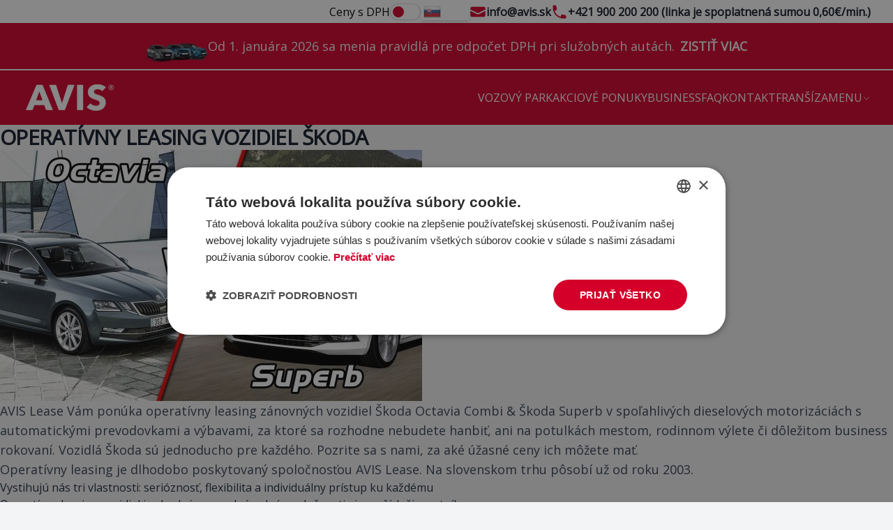

--- FILE ---
content_type: text/html; charset=utf-8
request_url: https://www.avis.sk/ponuky/operativny-leasing-vozidiel-skoda
body_size: 82954
content:
<!DOCTYPE html><html lang="sk" class="__variable_b6d58d __variable_422609"><head><meta charSet="utf-8"/><meta name="viewport" content="width=device-width, initial-scale=1"/><link rel="preload" as="image" imageSrcSet="/_next/image?url=%2F_next%2Fstatic%2Fmedia%2Favis_logo_white.cdb18594.png&amp;w=256&amp;q=75 1x, /_next/image?url=%2F_next%2Fstatic%2Fmedia%2Favis_logo_white.cdb18594.png&amp;w=384&amp;q=75 2x" fetchPriority="high"/><link rel="stylesheet" href="/_next/static/css/13e1389423b36e04.css" data-precedence="next"/><link rel="stylesheet" href="/_next/static/css/3aff96ec9abb3320.css" data-precedence="next"/><link rel="preload" as="script" fetchPriority="low" href="/_next/static/chunks/webpack-033b98ff8a1a7591.js"/><script src="/_next/static/chunks/1dd3208c-63002bc9b663a171.js" async=""></script><script src="/_next/static/chunks/1528-205a7917f1c3ff35.js" async=""></script><script src="/_next/static/chunks/main-app-420abd7798f6e175.js" async=""></script><script src="/_next/static/chunks/app/error-1f2142ad9f2662aa.js" async=""></script><script src="/_next/static/chunks/8295-c761929620eb2b65.js" async=""></script><script src="/_next/static/chunks/8146-665280406dbfa0b7.js" async=""></script><script src="/_next/static/chunks/2486-29a9450076c9b37b.js" async=""></script><script src="/_next/static/chunks/566-6c3c02c47935f1cc.js" async=""></script><script src="/_next/static/chunks/9654-7d786d0c275a6792.js" async=""></script><script src="/_next/static/chunks/3950-3ca1038290e5859d.js" async=""></script><script src="/_next/static/chunks/7300-38c195e1eac09524.js" async=""></script><script src="/_next/static/chunks/8021-49aa307fa1d92135.js" async=""></script><script src="/_next/static/chunks/3068-3d1051b0e435a48a.js" async=""></script><script src="/_next/static/chunks/5751-055b2699fa67534c.js" async=""></script><script src="/_next/static/chunks/3966-70bedb2b18de0f45.js" async=""></script><script src="/_next/static/chunks/7027-a517650340f7185f.js" async=""></script><script src="/_next/static/chunks/3595-ea56c4d1dd06a5ca.js" async=""></script><script src="/_next/static/chunks/app/%5Blang%5D/layout-fd9c341e28c14f72.js" async=""></script><script src="/_next/static/chunks/8330-1696f609de93ff51.js" async=""></script><script src="/_next/static/chunks/app/%5Blang%5D/(pages)/(padded)/%5Bsection_slug%5D/page-fedba9e1b079e60b.js" async=""></script><script src="/_next/static/chunks/app/%5Blang%5D/(pages)/(padded)/%5Bsection_slug%5D/%5Bpage_slug%5D/page-296f59c263b3000a.js" async=""></script><link rel="preload" href="https://cdn.cookie-script.com/s/ffb5d74ce64095adf75d5531b4de073f.js" as="script"/><link rel="preload" href="https://inres.uspech.sk/js/rsysc.js" as="script"/><link rel="preload" href="https://main.uteg.sk/umami/script.js" as="script"/><title>Operatívny leasing vozidiel Škoda v autopožičovni AVIS Lease 2022</title><meta name="description" content="AVIS Lease ponúka operatívny leasing vozidiel značky Škoda. Najvýhodnejší leasing je od AVIS Lease."/><meta name="keywords" content="avis, avis lease, leasing, skoda octavia, skoda superb, operatívny leasing"/><link rel="canonical" href="https://www.avis.sk/aktuality/operativny-leasing-vozidiel-skoda"/><link rel="alternate" hrefLang="sk" href="https://www.avis.sk/aktuality/operativny-leasing-vozidiel-skoda"/><link rel="alternate" hrefLang="x-default" href="https://www.avis.sk/aktuality/operativny-leasing-vozidiel-skoda"/><link rel="alternate" hrefLang="en" href="https://www.avis.sk/en/special-offers/operational-leasing-of-skoda-vehicles"/><meta name="google-site-verification" content="YEDPSgeyAPjrjk-uuFvdSZ3DIEbwAyKG_OpPBcmY5-A"/><meta property="og:title" content="Operatívny leasing vozidiel Škoda v autopožičovni AVIS Lease 2022"/><meta property="og:description" content="AVIS Lease ponúka operatívny leasing vozidiel značky Škoda. Najvýhodnejší leasing je od AVIS Lease."/><meta property="og:image" content="https://cms.avis.sk/uploads/maxresdefault_605x360_22499e2532.jpg"/><meta property="og:image:width" content="605"/><meta property="og:image:height" content="360"/><meta name="twitter:card" content="summary_large_image"/><meta name="twitter:title" content="Operatívny leasing vozidiel Škoda v autopožičovni AVIS Lease 2022"/><meta name="twitter:description" content="AVIS Lease ponúka operatívny leasing vozidiel značky Škoda. Najvýhodnejší leasing je od AVIS Lease."/><meta name="twitter:image" content="https://cms.avis.sk/uploads/maxresdefault_605x360_22499e2532.jpg"/><meta name="twitter:image:width" content="605"/><meta name="twitter:image:height" content="360"/><link rel="icon" href="/favicon.ico" type="image/x-icon" sizes="16x16"/><meta name="next-size-adjust"/><script src="/_next/static/chunks/polyfills-42372ed130431b0a.js" noModule=""></script></head><body class="relative flex min-h-screen flex-col bg-gray-100"><!--$--><!--$--><noscript><iframe src="https://www.googletagmanager.com/ns.html?id=GTM-5TDZW7N" height="0" width="0" style="display:none;visibility:hidden"></iframe></noscript><!--/$--><!--/$--><header class="sticky top-0 z-[1000] border-none bg-primary" style="min-height:auto"><div class="bg-white"><section class="flex items-center justify-between gap-3 py-1 md:gap-x-6"><p class="max-w-[80%] overflow-hidden text-ellipsis whitespace-nowrap text-xs leading-6 text-primary sm:max-w-none"></p><div class="-mr-2.5 flex items-center lg:mr-0 gap-3 lg:gap-12"><div class="flex gap-1.5 hidden sm:flex"><label id="headlessui-label-:Rj55njsq:">Ceny s DPH</label><button class="as-input p-0 default relative inline-flex h-6 w-11 items-center rounded-full" id="headlessui-switch-:R1355njsq:" role="switch" type="button" tabindex="0" aria-checked="false" data-headlessui-state=""><span class="translate-x-1 bg-primary inline-block h-4 w-4 transform rounded-full  transition"></span></button></div><div class="relative z-10 undefined"><button class="relative cursor-pointer rounded-sm bg-white !p-0 !px-1 text-left shadow-md focus:outline-none sm:text-sm flex gap-1 items-center w-[4.4rem]" id="headlessui-listbox-button-:R3555njsq:" type="button" aria-haspopup="listbox" aria-expanded="false" data-headlessui-state=""><img alt="Language selection flag" loading="lazy" width="25" height="25" decoding="async" data-nimg="1" style="color:transparent" srcSet="/_next/image?url=%2F_next%2Fstatic%2Fmedia%2Fsk.532c961b.png&amp;w=32&amp;q=75 1x, /_next/image?url=%2F_next%2Fstatic%2Fmedia%2Fsk.532c961b.png&amp;w=64&amp;q=75 2x" src="/_next/image?url=%2F_next%2Fstatic%2Fmedia%2Fsk.532c961b.png&amp;w=64&amp;q=75"/><span class="block truncate !text-white">SK</span><svg xmlns="http://www.w3.org/2000/svg" viewBox="0 0 20 20" fill="currentColor" aria-hidden="true" data-slot="icon" class="h-4 w-4 !text-white -mx-1"><path fill-rule="evenodd" d="M10.53 3.47a.75.75 0 0 0-1.06 0L6.22 6.72a.75.75 0 0 0 1.06 1.06L10 5.06l2.72 2.72a.75.75 0 1 0 1.06-1.06l-3.25-3.25Zm-4.31 9.81 3.25 3.25a.75.75 0 0 0 1.06 0l3.25-3.25a.75.75 0 1 0-1.06-1.06L10 14.94l-2.72-2.72a.75.75 0 0 0-1.06 1.06Z" clip-rule="evenodd"></path></svg></button></div><dl><div class="flex gap-x-3"><dt class="flex-none"><span class="sr-only">Email</span><a class="default" aria-label="mail to" href="mailto:info@avis.sk"><svg xmlns="http://www.w3.org/2000/svg" viewBox="0 0 20 20" fill="currentColor" aria-hidden="true" data-slot="icon" class="h-6 w-6 w-3 h-3 !text-primary"><path d="M3 4a2 2 0 0 0-2 2v1.161l8.441 4.221a1.25 1.25 0 0 0 1.118 0L19 7.162V6a2 2 0 0 0-2-2H3Z"></path><path d="m19 8.839-7.77 3.885a2.75 2.75 0 0 1-2.46 0L1 8.839V14a2 2 0 0 0 2 2h14a2 2 0 0 0 2-2V8.839Z"></path></svg></a></dt><dd class="hidden lg:block"><a class="noArrow" aria-label="e-mail" href="mailto:info@avis.sk">info@avis.sk</a></dd></div></dl><dl><div class="flex gap-x-3"><dt class="flex-none"><span class="sr-only">Telephone</span><a class="default" aria-label="phone" href="tel:+421 900 200 200 (linka je spoplatnená sumou 0,60€/min.)"><svg xmlns="http://www.w3.org/2000/svg" viewBox="0 0 20 20" fill="currentColor" aria-hidden="true" data-slot="icon" class="h-6 w-6 w-3 h-3 !text-primary"><path fill-rule="evenodd" d="M2 3.5A1.5 1.5 0 0 1 3.5 2h1.148a1.5 1.5 0 0 1 1.465 1.175l.716 3.223a1.5 1.5 0 0 1-1.052 1.767l-.933.267c-.41.117-.643.555-.48.95a11.542 11.542 0 0 0 6.254 6.254c.395.163.833-.07.95-.48l.267-.933a1.5 1.5 0 0 1 1.767-1.052l3.223.716A1.5 1.5 0 0 1 18 15.352V16.5a1.5 1.5 0 0 1-1.5 1.5H15c-1.149 0-2.263-.15-3.326-.43A13.022 13.022 0 0 1 2.43 8.326 13.019 13.019 0 0 1 2 5V3.5Z" clip-rule="evenodd"></path></svg></a></dt><dd class="hidden lg:block"><a class="noArrow" aria-label="phone number" href="tel:+421 900 200 200 (linka je spoplatnená sumou 0,60€/min.)">+421 900 200 200 (linka je spoplatnená sumou 0,60€/min.)</a></dd></div></dl></div></section></div><aside class="bg-primary border-b-2 border-primary-foreground"><div class="flex flex-col sm:flex-row gap-2 items-center w-fit as-section mx-auto !py-2 text-center"><img loading="lazy" width="88.88888888888889" height="50" decoding="async" data-nimg="1" class="hidden md:block" style="color:transparent" srcSet="/_next/image?url=https%3A%2F%2Fcms.avis.sk%2Fuploads%2FAVIS_Peugeot_074a69a0bb.png&amp;w=96&amp;q=75 1x, /_next/image?url=https%3A%2F%2Fcms.avis.sk%2Fuploads%2FAVIS_Peugeot_074a69a0bb.png&amp;w=256&amp;q=75 2x" src="/_next/image?url=https%3A%2F%2Fcms.avis.sk%2Fuploads%2FAVIS_Peugeot_074a69a0bb.png&amp;w=256&amp;q=75"/><p class="!text-primary-foreground">Od 1. januára 2026 sa menia pravidlá pre odpočet DPH pri služobných autách.<a class="ml-2 !text-primary-foreground" href="https://www.avis.sk/blog/od-1-januara-2026-sa-menia-pravidla-pre-odpocet-dph-pri-sluzobnych-autach">ZISTIŤ VIAC</a></p></div></aside><div class="relative"><nav class="as-section flex items-center justify-between py-6"><a class="default flex -m-1.5 p-1.5" href="/sk"><img alt="AVIS Logotype" fetchPriority="high" width="168" height="64" decoding="async" data-nimg="1" class="-my-4 p-3 -mx-2" style="color:transparent" srcSet="/_next/image?url=%2F_next%2Fstatic%2Fmedia%2Favis_logo_white.cdb18594.png&amp;w=256&amp;q=75 1x, /_next/image?url=%2F_next%2Fstatic%2Fmedia%2Favis_logo_white.cdb18594.png&amp;w=384&amp;q=75 2x" src="/_next/image?url=%2F_next%2Fstatic%2Fmedia%2Favis_logo_white.cdb18594.png&amp;w=384&amp;q=75"/></a><button class="-m-2.5 text-white lg:hidden" aria-label="menu" type="button"><svg xmlns="http://www.w3.org/2000/svg" fill="none" viewBox="0 0 24 24" stroke-width="1.5" stroke="currentColor" aria-hidden="true" data-slot="icon" class="h-6 w-6"><path stroke-linecap="round" stroke-linejoin="round" d="M3.75 6.75h16.5M3.75 12H12m-8.25 5.25h16.5"></path></svg></button><div class="hidden flex-1 items-center justify-end lg:flex lg:gap-x-12"><div class="flex items-center gap-x-2"><a class="default text-white" href="/sk/vozovy-park">VOZOVÝ PARK</a></div><div class="flex items-center gap-x-2"><a class="default text-white" href="/sk/aktuality">AKCIOVÉ PONUKY</a></div><div class="flex items-center gap-x-2"><a class="default text-white" href="/sk/business">BUSINESS</a></div><div class="flex items-center gap-x-2"><a class="default text-white" href="/sk/faq">FAQ</a></div><div class="flex items-center gap-x-2"><a class="default text-white" href="/sk/kontakt">KONTAKT</a></div><div class="flex items-center gap-x-2"><a class="default text-white" href="/sk/o-nas/fransiza">FRANŠÍZA</a></div><button class="noArrow default as-a inline-flex items-center gap-x-1 font-normal text-white" type="button">MENU<svg xmlns="http://www.w3.org/2000/svg" fill="none" viewBox="0 0 24 24" stroke-width="1.5" stroke="currentColor" aria-hidden="true" data-slot="icon" class="-mb-0.5 h-3 w-3 transform duration-300 "><path stroke-linecap="round" stroke-linejoin="round" d="m19.5 8.25-7.5 7.5-7.5-7.5"></path></svg></button></div></nav></div></header><main class="relative flex-1"><div><h3>OPERATÍVNY LEASING VOZIDIEL ŠKODA</h3><figure class="image image-style-side"><img style="aspect-ratio:undefined/undefined;" src="https://cms.avis.sk/uploads/maxresdefault_605x360_22499e2532.jpg" alt="maxresdefault-605x360.jpg" width="undefined" height="undefined"></figure><p>AVIS Lease Vám ponúka operatívny leasing zánovných vozidiel Škoda Octavia Combi &amp; Škoda Superb v spoľahlivých dieselových motorizáciách s automatickými prevodovkami a výbavami, za ktoré sa rozhodne nebudete hanbiť, ani na potulkách mestom, rodinnom výlete či dôležitom business rokovaní. Vozidlá Škoda sú jednoducho pre každého. Pozrite sa s nami, za aké úžasné ceny ich môžete mať.</p><p>Operatívny leasing je dlhodobo poskytovaný spoločnosťou AVIS Lease. Na slovenskom trhu pôsobí už od roku 2003.</p><ul style="list-style-type:square;"><li>Vystihujú nás tri vlastnosti: serióznosť, flexibilita a individuálny prístup ku každému</li><li>Operatívny leasing vozidiel je vhodný pre nadnárodné spoločnosti aj menších živnostníkov</li><li>Vozidlá Škoda sú dostupné ihneď, vo veku do 12 mesiacov a s nájazdom do 50 000 km</li></ul><p><strong>Prečo operatívny leasing od AVIS Lease?</strong></p><ul style="list-style-type:square;"><li>s viazanosťou ušetríte ešte viac peňazí</li><li>financie pod kontrolou vďaka jednej mesačnej platbe</li><li>prenájom je daňovo uznateľný náklad</li><li>stará sa o Vás tím profesionálov - a to znamená bezstarostný prenájom</li></ul></div><div><h3 style="text-align:justify;"><strong>Škoda Octavia&nbsp;Combi</strong></h3><p style="text-align:justify;"><br>Nová a priestrannejšia Škoda Octavia Combi počíta s celou vašou rodinou. Vďaka perfektným proporciám a vylepšeným aerodynamickým vlastnostiam pôsobí štýlovým a športovým dojmom. Vozidlá Škoda Octavia sú v&nbsp;najvyššej dostupnej <strong>výbave Style</strong>&nbsp;s výkonom 150 koní, vo farbe Silver Brilliant, s plnohodnotnou rezervou na oceľovom disku.&nbsp;<br><br>Varianta Škoda Octavia Combi má 7-stupňovú automatickú prevodovku, <strong>vyhrievané predné sedadlá a volant</strong>, <strong>bezkľúčový prístup</strong> a <strong>špičkové LED osvetlenie</strong>. Spoľahnúť sa môžete na jednoduché parkovanie - stlačením jediného tlačidla zaparkujete aj na najtesnejších miestach. Head-up displej premietajúci informácie na čelné sklo vám bude dokonale pomáhať na každodenných cestách.&nbsp;<br>&nbsp;</p><p style="text-align:justify;"><strong>Vo výbave okrem iného:</strong></p><div class="grid-x grid-padding-x"><div class="grid-x grid-padding-x"><div class="medium-12 large-4 cell text-center"><figure class="image image-style-side"><img style="aspect-ratio:undefined/undefined;" src="https://cms.avis.sk/uploads/front_octavia_3_d8803095c5.jpg" alt="front_octavia_3.jpg" width="undefined" height="undefined"></figure><ul style="list-style-type:square;"><li style="text-align:left;">Balík Style&nbsp;</li><li style="text-align:left;">Bezkľúčové odomykanie</li><li style="text-align:left;">Vyhrievané predné sedadlá a volant</li><li style="text-align:left;">Parkovacie senzory vpredu aj vzadu</li><li style="text-align:left;">Automatická klimatizácia</li><li style="text-align:left;">Predné Full LED svetlomety</li><li style="text-align:left;">Bezdrôtový SmartLink</li><li style="text-align:left;">Head-up displej</li><li style="text-align:left;">Light and Rain assist</li><li style="text-align:left;">Ambientné LED osvetlenie interiéru&nbsp;</li></ul></div><div class="medium-12 large-4 cell text-center"><p>&nbsp;</p><p><strong>Základné informácie:</strong></p><figure class="image image-style-side"><img style="aspect-ratio:undefined/undefined;" src="https://cms.avis.sk/uploads/octavia_34bdaa0913.png" alt="octavia.png" width="undefined" height="undefined"></figure><ul style="list-style-type:square;"><li style="text-align:left;">Rok výroby 2022</li><li style="text-align:left;">Najvyššia výbava Style</li><li style="text-align:left;">Motor 2,0 TDI&nbsp;</li><li style="text-align:left;">Diesel</li><li style="text-align:left;">110 kW / 150 koní</li><li style="text-align:left;">Automatická 7-stupňová prevodovka</li></ul></div></div><p>Vozidlo Škoda Octavia Combi 2,0 TDI môžete mať už od 402€ mesačne bez DPH. Tieto kalkulácie sú viazané na operatívny leasing s kilometrovým limitom 10&nbsp;000 ročne, na obdobie 4 rokov (48 mesiacov).<br>V&nbsp;prípade záujmu stačí kliknúť pri modeli Škoda Octavia Combi na tlačidlo "objednať" a&nbsp;vyplniť nezáväzný formulár s&nbsp;kontaktnými údajmi, vybrať si preferovaný operatívny leasing a&nbsp;my Vás budeme kontaktovať s&nbsp;cenovou ponukou šitou na mieru.</p></div><div class="raw-html-embed" style="-webkit-text-stroke-width:0px;caret-color:rgb(0, 0, 0);color:rgb(0, 0, 0);font-style:normal;font-variant-caps:normal;font-weight:400;letter-spacing:normal;orphans:auto;text-align:start;text-decoration:none;text-indent:0px;text-transform:none;white-space:normal;widows:auto;word-spacing:0px;"><a href="https://www.avislease.sk/ponuka-vozidiel" class="default as-button">OBJEDNAJ SI ŠKODA OCTAVIA</a></div><p style="text-align:justify;">&nbsp;</p></div><div><h3 style="text-align:justify;"><strong>Škoda Superb&nbsp;</strong></h3><p style="text-align:justify;"><span>Okrem vozidiel Škoda Octavia Combi máme pre Vás v&nbsp;ponuke aj ich väčšiu sestru Škoda Superb, taktiež v najnovšej verzii z roku 2022 a v perfektnej výbave.</span><br><br><span>Jedná o silnejší variant s naftovým motorom 2,0 TDI s maximálnym výkonom až 147 kW (200 koní) s automatickou 7-stupňovou prevodovkou DSG. Vozidlo je tak isto vo&nbsp;</span><strong>výbave Style</strong><span>, v&nbsp;tomto prípade sa jedná o&nbsp;druhú najvyššiu dostupnú výbavu, a&nbsp;navyše ponúka&nbsp;</span><strong>vrstvené tónované predné sklo</strong><span>,&nbsp;</span><strong>elektricky vyhrievané a nastaviteľné vonkajšie spätné zrkadlá s automatickým stmavovaním</strong><span>, a napríklad aj&nbsp;</span><strong>10,25 palcovým digitálnym displejom.&nbsp;</strong><br><br><span>Vozidlo Superb je vrcholným modelom značky Škoda, ktorý ponúka všetko, čo potrebujete. Je stvorené pre manažérov a podnikateľov.</span>&nbsp;<br><br>&nbsp;<strong>Vo výbave okrem iného:</strong></p><figure class="image image-style-side"><img style="aspect-ratio:undefined/undefined;" src="https://cms.avis.sk/uploads/skoda_superb_combi_m70_design_8a6ae6e31ade929e1a3f08859d6a2509_fill_960x548_f83dac6804.jpg" alt="skoda-superb-combi-m70-design.8a6ae6e31ade929e1a3f08859d6a2509.fill-960x548.jpg" width="undefined" height="undefined"></figure><div class="grid-x grid-padding-x"><div class="grid-x grid-padding-x"><div class="medium-12 large-4 cell text-center"><ul style="list-style-type:square;"><li style="text-align:left;">Balík Style</li><li style="text-align:left;">Virtuálny kokpit</li><li style="text-align:left;">Vyhrievané všetky sedadlá a volant</li><li style="text-align:left;">3 dostupné farby: Červená Velvet, Čierna a Sivá Graphite</li><li style="text-align:left;">Adaptívny tempomat</li><li style="text-align:left;">Parkovacie senzory vpredu aj vzadu</li><li style="text-align:left;">Vonkajšie spätné zrkadlá s automatickým stmavovaním&nbsp;</li><li style="text-align:left;">Trojzónová&nbsp;automatická klimatizácia</li><li style="text-align:left;">Navigačný systém&nbsp;Columbus</li><li style="text-align:left;">230-V zásuvka vzadu</li><li style="text-align:left;">Asistenčné systémy - TRAFFIC ALLERT, ADAPTIVE LANE ASSIST, SIDE ASSIST či EMERGENCY ASSIS</li></ul></div><div class="medium-12 large-4 cell text-center"><p><strong>Základné informácie:</strong></p><figure class="image image-style-side"><img style="aspect-ratio:undefined/undefined;" src="https://cms.avis.sk/uploads/Super_B_6415b0867e.jpg" alt="SuperB.jpg" width="undefined" height="undefined"></figure><ul style="list-style-type:square;"><li style="text-align:left;">Rok výroby 2022</li><li style="text-align:left;">Výbava Style</li><li style="text-align:left;">Motor 2,0 TDI DSG</li><li style="text-align:left;">Diesel</li><li style="text-align:left;">147 kW /&nbsp;200 koní</li><li style="text-align:left;">Automatická 7-stupňová prevodovka</li></ul></div></div><p style="text-align:justify;">Vozidlo Škoda Superb&nbsp; 2,0 TDI môžete mať už od 498€ mesačne bez DPH. Tieto kalkulácie sú viazané na operatívny leasing s kilometrovým limitom 10&nbsp;000 ročne, na obdobie 4 rokov (48 mesiacov).<br>V&nbsp;prípade záujmu stačí kliknúť pri modeli Škoda Superb na tlačidlo "objednať" a&nbsp;vyplniť nezáväzný formulár s&nbsp;kontaktnými údajmi, vybrať si operatívny leasing, ktorý preferujete a&nbsp;my Vás budeme kontaktovať s&nbsp;cenovou ponukou šitou na mieru.</p><div class="grid-x grid-padding-x"><div class="grid-x grid-padding-x"><div class="raw-html-embed" style="-webkit-text-stroke-width:0px;caret-color:rgb(0, 0, 0);color:rgb(0, 0, 0);font-style:normal;font-variant-caps:normal;font-weight:400;letter-spacing:normal;orphans:auto;text-align:start;text-decoration:none;text-indent:0px;text-transform:none;white-space:normal;widows:auto;word-spacing:0px;"><a href="https://www.avislease.sk/ponuka-vozidiel" class="default as-button"> OBJEDNAJ SI ŠKODA SUPERB</a></div></div></div><div class="grid-x grid-padding-x"><div class="grid-x grid-padding-x"><div class="medium-12 large-6 cell text-center">&nbsp;</div></div></div></div></div><div><p><strong>Operatívny leasing a služby v ňom zahrnuté:</strong></p><ul style="list-style-type:square;"><li>predplatený ročný nájazd km vrátane tolerancie</li><li>zákonné (PZP) a havarijné poistenie</li><li>pneumanagement (sezónne prezutie + prezutie a uskladnenie pneu)</li><li>ročná diaľničná známka platná pre SR</li><li>cestná daň</li><li>registračný poplatok</li><li>asistenčná služba</li><li>odhlásenie vozidla</li><li>servisná garančná prehliadka</li><li>STK + EK</li><li>Poplatok za správu zmluvy</li><li>PHM karta</li><li>GPS zariadenie</li></ul><p>Ak však máte záujem o prenájom auta na menej mesiacov, môžete využiť našu službu <a target="_blank" rel="noopener noreferrer" href="https://www.avismaxirent.sk/"><span style="color:#b71c1c;"><strong>AVIS Maxirent.</strong></span></a></p></div><div><h3 style="-webkit-text-stroke-width:0px;caret-color:rgb(0, 0, 0);color:rgb(0, 0, 0);font-style:normal;font-variant-caps:normal;letter-spacing:normal;orphans:auto;text-align:start;text-decoration:none;text-indent:0px;text-transform:none;white-space:normal;widows:auto;word-spacing:0px;">Kontakt</h3><p style="-webkit-text-stroke-width:0px;caret-color:rgb(0, 0, 0);color:rgb(0, 0, 0);font-style:normal;font-variant-caps:normal;font-weight:400;letter-spacing:normal;orphans:auto;text-align:justify;text-decoration:none;text-indent:0px;text-transform:none;white-space:normal;widows:auto;word-spacing:0px;">V prípade, že Vás naša ponuka zaujala, alebo by ste sa chceli dozvedieť viac o našich službách, kontaktujte nás na telefónnom čísle <a href="tel:+421 900 200 200" target="_blank" rel="noopener noreferrer"><span style="color:rgb(198,40,40);"><strong>+421 900 200 200</strong></span> </a>(táto linka je spoplatnená sumou 0,60€/minútu s DPH), alebo nám napíšte email na adresu <a href="mailto:info@avis.sk." target="_blank" rel="noopener noreferrer"><span style="color:rgb(198,40,40);"><strong>info@avis.sk.</strong></span></a>&nbsp;<br>&nbsp;</p><p style="-webkit-text-stroke-width:0px;caret-color:rgb(0, 0, 0);color:rgb(0, 0, 0);font-style:normal;font-variant-caps:normal;font-weight:400;letter-spacing:normal;orphans:auto;text-align:start;text-decoration:none;text-indent:0px;text-transform:none;white-space:normal;widows:auto;word-spacing:0px;">Ak chcete vytvoriť rezerváciu kliknite sem:</p><div class="raw-html-embed" style="-webkit-text-stroke-width:0px;caret-color:rgb(0, 0, 0);color:rgb(0, 0, 0);font-style:normal;font-variant-caps:normal;font-weight:400;letter-spacing:normal;orphans:auto;text-align:start;text-decoration:none;text-indent:0px;text-transform:none;white-space:normal;widows:auto;word-spacing:0px;"><a href="https://www.avis.sk/" class="default as-button">VYTVORIŤ REZERVÁCIU</a></div><p style="-webkit-text-stroke-width:0px;caret-color:rgb(0, 0, 0);color:rgb(0, 0, 0);font-style:normal;font-variant-caps:normal;font-weight:400;letter-spacing:normal;orphans:auto;text-align:start;text-decoration:none;text-indent:0px;text-transform:none;white-space:normal;widows:auto;word-spacing:0px;">&nbsp;</p></div><script type="application/ld+json" id="article-operativny-leasing-vozidiel-skoda-structured-data">{"@context":"https://schema.org","@type":"Article","headline":"OPERATÍVNY LEASING VOZIDIEL ŠKODA","description":"","url":"https://www.avis.sk/ponuky/operativny-leasing-vozidiel-skoda","image":["https://cms.avis.sk/uploads/maxresdefault_605x360_22499e2532.jpg"],"inLanguage":"sk"}</script></main><footer class="border-x-0 border-b-0 bg-primary" aria-labelledby="footer-heading"><h2 id="footer-heading" class="sr-only">Footer</h2><div class="mx-auto max-w-7xl px-6 py-16 sm:py-24 lg:px-8 lg:py-32"><div class="grid gap-4 gap-y-8 xl:grid-cols-3 xl:gap-8"><div class="mt-16 flex flex-col xl:col-span-2 xl:mt-0 gap-4"><div class="grid grid-cols-2 gap-6 md:grid-cols-3 transition-[max-height] duration-700 overflow-hidden" style="max-height:200px"><div><a class="default as-h4 h-fit text-secondary" href="/sk/o-nas">O AVISE</a><ul role="list" class="mt-6 space-y-4"><li><a class="default text-white" href="/sk/blog/skupina-spolocnosti">AVIS SLOVENSKO </a></li><li><a class="default text-white" href="/sk/o-nas/fransiza">Franšíza</a></li><li><a class="default text-white" href="/sk/o-nas/za-zdravsi-a-cistejsi-zajtrajsok">Za zdravší a čistejší zajtrajšok</a></li><li><a class="default text-white" href="/sk/o-nas/business-partner">Business</a></li><li><a class="default text-white" href="/sk/o-nas/avis-presov">AVIS Prešov</a></li><li><a class="default text-white" href="/sk/o-nas/kariera">Kariéra</a></li><li><a class="default text-white" href="/sk/o-nas/franchise-1">Franchise</a></li><li><a class="default text-white" href="/sk/o-nas/klucovi-zamestnanci-statu">Kľúčoví zamestnanci štátu</a></li><li><a class="default text-white" href="/sk/o-nas/avis-historia">História </a></li><li><a class="default text-white" href="/sk/o-nas/site-map">SITE MAP</a></li></ul></div><div><a class="default as-h4 h-fit text-secondary" href="/sk/blog">BLOG</a><ul role="list" class="mt-6 space-y-4"><li><a class="default text-white" href="https://www.avismaxirent.sk/sk/">AVIS MAXIRENT ponuka</a></li><li><a class="default text-white" href="https://www.avislease.sk/ponuka-vozidiel">AVIS LEASE ponuka</a></li><li><a class="default text-white" href="/sk/blog/prenajmi-a-kup">Prenajmi a kúp</a></li><li><a class="default text-white" href="/sk/blog/avis-maxirent">AVIS MAXIRENT </a></li><li><a class="default text-white" href="/sk/blog/avis-prestige">AVIS PRESTIGE</a></li><li><a class="default text-white" href="/sk/blog/rezervacia-vozidla">Rezervácia vozidla</a></li><li><a class="default text-white" href="/sk/blog/vyzdvihnutie-vozidla">Vyzdvihnutie vozidla</a></li><li><a class="default text-white" href="/sk/blog/zavadzame-vlastne-emisne-normy">Zavádzame vlastné emisné normy</a></li><li><a class="default text-white" href="/sk/blog/odvezte-si-vsetko-naraz">Odvezte si všetko naraz</a></li><li><a class="default text-white" href="/sk/blog/emisie-neberieme-na-lahku-vahu">Emisie neberieme na ľahkú váhu</a></li></ul></div><div><a class="default as-h4 h-fit text-secondary" href="/sk/sluzby">Zákaznícke a reklamačné služby</a><ul role="list" class="mt-6 space-y-4"><li><a class="default text-white" href="/sk/sluzby/instrukcie-k-prenajmu-auta">Inštrukcie k prenájmu</a></li><li><a class="default text-white" href="/sk/sluzby/asistencia">Asistencia</a></li><li><a class="default text-white" href="/sk/sluzby/kontrola-pred-vratenim-vozidla">Kontrola pred vrátením vozidla</a></li><li><a class="default text-white" href="/sk/sluzby/parkovacia-politika">Parkovacia politika</a></li><li><a class="default text-white" href="/sk/sluzby/informacia-o-spracuvani-osobnych-udajov-prostrednictvom-socialnych-medi">Informácia o spracúvaní osobných údajov prostredníctvom sociálnych médii</a></li><li><a class="default text-white" href="/sk/sluzby/vseobecne-obchodne-podmienky-prenajmu-vozidiel">Všeobecné obchodné podmienky prenájmu vozidiel</a></li><li><a class="default text-white" href="/sk/sluzby/reklamacny-poriadok">Reklamačný poriadok</a></li><li><a class="default text-white" href="/sk/sluzby/poplatky">Poplatky</a></li><li><a class="default text-white" href="/sk/sluzby/informacia-o-spracuvani-osobnych-udajov">Informácie o spracúvaní osobných údajov</a></li><li><a class="default text-white" href="/sk/sluzby/podmienky-prenajmu-vozidla">Podmienky prenájmu vozidla</a></li><li><a class="default text-white" href="/sk/sluzby/prehlad-podmienok-najomnej-zmluvy">Prehľad podmienok Nájomnej zmluvy</a></li><li><a class="default text-white" href="/sk/sluzby/pravidla-pre-subory-cookie">Pravidlá pre súbory cookie</a></li></ul></div></div><button class="default m-3 cursor-pointer text-center text-white">ZOBRAZIŤ VIAC</button><div class="hidden md:flex justify-end items-center gap-[inherit]"><img alt="UEFA Logotype 2025" loading="lazy" width="435" height="158" decoding="async" data-nimg="1" style="color:transparent" srcSet="/_next/image?url=%2F_next%2Fstatic%2Fmedia%2Fuefa_logo_cropped.fdaa128d.png&amp;w=450&amp;q=75 1x, /_next/image?url=%2F_next%2Fstatic%2Fmedia%2Fuefa_logo_cropped.fdaa128d.png&amp;w=1080&amp;q=75 2x" src="/_next/image?url=%2F_next%2Fstatic%2Fmedia%2Fuefa_logo_cropped.fdaa128d.png&amp;w=1080&amp;q=75"/><img alt="Superbrands 2024" loading="lazy" width="128" height="158" decoding="async" data-nimg="1" style="color:transparent" srcSet="/_next/image?url=%2F_next%2Fstatic%2Fmedia%2FSK_Superbrands_2024.3ed894c9.png&amp;w=128&amp;q=75 1x, /_next/image?url=%2F_next%2Fstatic%2Fmedia%2FSK_Superbrands_2024.3ed894c9.png&amp;w=256&amp;q=75 2x" src="/_next/image?url=%2F_next%2Fstatic%2Fmedia%2FSK_Superbrands_2024.3ed894c9.png&amp;w=256&amp;q=75"/></div></div><div class="space-y-6 xl:order-first"><img alt="AVIS Logotype" loading="lazy" width="2018" height="597" decoding="async" data-nimg="1" class="w-full max-w-xs" style="color:transparent" sizes="(max-width: 768px) 100vw, (max-width: 1200px) 50vw, 33vw" srcSet="/_next/image?url=%2F_next%2Fstatic%2Fmedia%2Favis_logo_white.cdb18594.png&amp;w=256&amp;q=75 256w, /_next/image?url=%2F_next%2Fstatic%2Fmedia%2Favis_logo_white.cdb18594.png&amp;w=384&amp;q=75 384w, /_next/image?url=%2F_next%2Fstatic%2Fmedia%2Favis_logo_white.cdb18594.png&amp;w=450&amp;q=75 450w, /_next/image?url=%2F_next%2Fstatic%2Fmedia%2Favis_logo_white.cdb18594.png&amp;w=500&amp;q=75 500w, /_next/image?url=%2F_next%2Fstatic%2Fmedia%2Favis_logo_white.cdb18594.png&amp;w=640&amp;q=75 640w, /_next/image?url=%2F_next%2Fstatic%2Fmedia%2Favis_logo_white.cdb18594.png&amp;w=750&amp;q=75 750w, /_next/image?url=%2F_next%2Fstatic%2Fmedia%2Favis_logo_white.cdb18594.png&amp;w=828&amp;q=75 828w, /_next/image?url=%2F_next%2Fstatic%2Fmedia%2Favis_logo_white.cdb18594.png&amp;w=1080&amp;q=75 1080w, /_next/image?url=%2F_next%2Fstatic%2Fmedia%2Favis_logo_white.cdb18594.png&amp;w=1200&amp;q=75 1200w, /_next/image?url=%2F_next%2Fstatic%2Fmedia%2Favis_logo_white.cdb18594.png&amp;w=1920&amp;q=75 1920w, /_next/image?url=%2F_next%2Fstatic%2Fmedia%2Favis_logo_white.cdb18594.png&amp;w=2048&amp;q=75 2048w, /_next/image?url=%2F_next%2Fstatic%2Fmedia%2Favis_logo_white.cdb18594.png&amp;w=3840&amp;q=75 3840w" src="/_next/image?url=%2F_next%2Fstatic%2Fmedia%2Favis_logo_white.cdb18594.png&amp;w=3840&amp;q=75"/><div class="grid gap-6 md:flex md:justify-between xl:grid"><!--$--><form class="w-full max-w-sm space-y-1"><h3 class="!text-gray-100 text-base">Odber noviniek</h3><div class="flex w-full items-end gap-3"><label class="flex-1 !text-white text-sm">Zadajte Vašu emailovú adresu a buďte vždy informovaní a pripravený objaviť naše výhody<div class="mt-1"><input type="text" id="email" class="border-l-0" name="email"/></div></label><button type="submit" class="undefined flex h-fit gap-1.5 !bg-white !py-3 sm:leading-6 !text-primary hover:!bg-secondary-hover">Potvrdiť</button></div></form><!--/$--><div class="flex flex-wrap gap-x-6 gap-y-3 md:grid md:grid-cols-4 xl:flex items-center"><div class="relative z-10 h-fit"><button class="relative cursor-pointer rounded-sm bg-white !p-0 !px-1 text-left shadow-md focus:outline-none sm:text-sm flex gap-1 items-center w-[4.4rem]" id="headlessui-listbox-button-:Rpl6dnjsq:" type="button" aria-haspopup="listbox" aria-expanded="false" data-headlessui-state=""><img alt="Language selection flag" loading="lazy" width="25" height="25" decoding="async" data-nimg="1" style="color:transparent" srcSet="/_next/image?url=%2F_next%2Fstatic%2Fmedia%2Fsk.532c961b.png&amp;w=32&amp;q=75 1x, /_next/image?url=%2F_next%2Fstatic%2Fmedia%2Fsk.532c961b.png&amp;w=64&amp;q=75 2x" src="/_next/image?url=%2F_next%2Fstatic%2Fmedia%2Fsk.532c961b.png&amp;w=64&amp;q=75"/><span class="block truncate !text-white">SK</span><svg xmlns="http://www.w3.org/2000/svg" viewBox="0 0 20 20" fill="currentColor" aria-hidden="true" data-slot="icon" class="h-4 w-4 !text-white -mx-1"><path fill-rule="evenodd" d="M10.53 3.47a.75.75 0 0 0-1.06 0L6.22 6.72a.75.75 0 0 0 1.06 1.06L10 5.06l2.72 2.72a.75.75 0 1 0 1.06-1.06l-3.25-3.25Zm-4.31 9.81 3.25 3.25a.75.75 0 0 0 1.06 0l3.25-3.25a.75.75 0 1 0-1.06-1.06L10 14.94l-2.72-2.72a.75.75 0 0 0-1.06 1.06Z" clip-rule="evenodd"></path></svg></button></div><a class="noArrow p-2 text-gray-400 hover:text-gray-500" href="https://www.facebook.com/AVISworld/"><span class="sr-only">FACEBOOK</span><svg fill="white" viewBox="0 0 24 24" class="h-6 w-6" aria-hidden="true"><path fill-rule="evenodd" d="M22 12c0-5.523-4.477-10-10-10S2 6.477 2 12c0 4.991 3.657 9.128 8.438 9.878v-6.987h-2.54V12h2.54V9.797c0-2.506 1.492-3.89 3.777-3.89 1.094 0 2.238.195 2.238.195v2.46h-1.26c-1.243 0-1.63.771-1.63 1.562V12h2.773l-.443 2.89h-2.33v6.988C18.343 21.128 22 16.991 22 12z" clip-rule="evenodd"></path></svg></a><a class="noArrow p-2 text-gray-400 hover:text-gray-500" href="https://www.linkedin.com/company/11432881"><span class="sr-only">LINKEDIN</span><svg fill="white" viewBox="0 0 24 24" class="h-6 w-6" aria-hidden="true"><path d="M19 0h-14c-2.761 0-5 2.239-5 5v14c0 2.761 2.239 5 5 5h14c2.762 0 5-2.239 5-5v-14c0-2.761-2.238-5-5-5zm-11 19h-3v-11h3v11zm-1.5-12.268c-.966 0-1.75-.79-1.75-1.764s.784-1.764 1.75-1.764 1.75.79 1.75 1.764-.783 1.764-1.75 1.764zm13.5 12.268h-3v-5.604c0-3.368-4-3.113-4 0v5.604h-3v-11h3v1.765c1.396-2.586 7-2.777 7 2.476v6.759z"></path></svg></a><a class="noArrow p-2 text-gray-400 hover:text-gray-500" href="https://www.instagram.com/avis_slovakia/"><span class="sr-only">INSTAGRAM</span><svg fill="white" viewBox="0 0 24 24" class="h-6 w-6" aria-hidden="true"><path fill-rule="evenodd" d="M12.315 2c2.43 0 2.784.013 3.808.06 1.064.049 1.791.218 2.427.465a4.902 4.902 0 011.772 1.153 4.902 4.902 0 011.153 1.772c.247.636.416 1.363.465 2.427.048 1.067.06 1.407.06 4.123v.08c0 2.643-.012 2.987-.06 4.043-.049 1.064-.218 1.791-.465 2.427a4.902 4.902 0 01-1.153 1.772 4.902 4.902 0 01-1.772 1.153c-.636.247-1.363.416-2.427.465-1.067.048-1.407.06-4.123.06h-.08c-2.643 0-2.987-.012-4.043-.06-1.064-.049-1.791-.218-2.427-.465a4.902 4.902 0 01-1.772-1.153 4.902 4.902 0 01-1.153-1.772c-.247-.636-.416-1.363-.465-2.427-.047-1.024-.06-1.379-.06-3.808v-.63c0-2.43.013-2.784.06-3.808.049-1.064.218-1.791.465-2.427a4.902 4.902 0 011.153-1.772A4.902 4.902 0 015.45 2.525c.636-.247 1.363-.416 2.427-.465C8.901 2.013 9.256 2 11.685 2h.63zm-.081 1.802h-.468c-2.456 0-2.784.011-3.807.058-.975.045-1.504.207-1.857.344-.467.182-.8.398-1.15.748-.35.35-.566.683-.748 1.15-.137.353-.3.882-.344 1.857-.047 1.023-.058 1.351-.058 3.807v.468c0 2.456.011 2.784.058 3.807.045.975.207 1.504.344 1.857.182.466.399.8.748 1.15.35.35.683.566 1.15.748.353.137.882.3 1.857.344 1.054.048 1.37.058 4.041.058h.08c2.597 0 2.917-.01 3.96-.058.976-.045 1.505-.207 1.858-.344.466-.182.8-.398 1.15-.748.35-.35.566-.683.748-1.15.137-.353.3-.882.344-1.857.048-1.055.058-1.37.058-4.041v-.08c0-2.597-.01-2.917-.058-3.96-.045-.976-.207-1.505-.344-1.858a3.097 3.097 0 00-.748-1.15 3.098 3.098 0 00-1.15-.748c-.353-.137-.882-.3-1.857-.344-1.023-.047-1.351-.058-3.807-.058zM12 6.865a5.135 5.135 0 110 10.27 5.135 5.135 0 010-10.27zm0 1.802a3.333 3.333 0 100 6.666 3.333 3.333 0 000-6.666zm5.338-3.205a1.2 1.2 0 110 2.4 1.2 1.2 0 010-2.4z" clip-rule="evenodd"></path></svg></a><a class="noArrow p-2 text-gray-400 hover:text-gray-500" href="https://www.youtube.com/@avisslovakia1492"><span class="sr-only">YOUTUBE</span><svg fill="white" viewBox="0 0 28 28" class="h-6 w-6" aria-hidden="true"><path d="M 15 4 C 10.814 4 5.3808594 5.0488281 5.3808594 5.0488281 L 5.3671875 5.0644531 C 3.4606632 5.3693645 2 7.0076245 2 9 L 2 15 L 2 15.001953 L 2 21 L 2 21.001953 A 4 4 0 0 0 5.3769531 24.945312 L 5.3808594 24.951172 C 5.3808594 24.951172 10.814 26.001953 15 26.001953 C 19.186 26.001953 24.619141 24.951172 24.619141 24.951172 L 24.621094 24.949219 A 4 4 0 0 0 28 21.001953 L 28 21 L 28 15.001953 L 28 15 L 28 9 A 4 4 0 0 0 24.623047 5.0546875 L 24.619141 5.0488281 C 24.619141 5.0488281 19.186 4 15 4 z M 12 10.398438 L 20 15 L 12 19.601562 L 12 10.398438 z"></path></svg></a><!--$--><a class="default col-span-3 inline-flex h-fit items-center justify-between rounded-lg bg-primary-hover px-3.5 py-2.5 text-sm font-semibold text-white shadow-sm hover:bg-primary-hover focus-visible:outline focus-visible:outline-2 focus-visible:outline-offset-2 focus-visible:outline-primary" href="/sk/co2">PRIEMERNÉ EMISIE<img alt="Co2 Emmissions" loading="lazy" width="24" height="24" decoding="async" data-nimg="1" class="pl-1" style="color:transparent" srcSet="/_next/image?url=%2F_next%2Fstatic%2Fmedia%2FCO2_logo_W.be09c52c.png&amp;w=32&amp;q=75 1x, /_next/image?url=%2F_next%2Fstatic%2Fmedia%2FCO2_logo_W.be09c52c.png&amp;w=48&amp;q=75 2x" src="/_next/image?url=%2F_next%2Fstatic%2Fmedia%2FCO2_logo_W.be09c52c.png&amp;w=48&amp;q=75"/></a><!--/$--></div></div></div></div><div class="border-white-900/10 mt-16 border-t pt-8 sm:mt-20 lg:mt-24"><p class="mt-8 text-base text-white md:order-1 md:mt-0">© Copyright <!-- -->2026<!-- --> Avis Car Rental</p><p class="mt-8 text-base text-white md:order-1 md:mt-0">Powered by<!-- --> <a target="_blank" rel="noreferrer" href="https://www.camasys.com" class="default underline text-white">Camasys</a></p></div></div></footer><!--$--><!--/$--><!--$--><!--/$--><script src="/_next/static/chunks/webpack-033b98ff8a1a7591.js" async=""></script><script>(self.__next_f=self.__next_f||[]).push([0]);self.__next_f.push([2,null])</script><script>self.__next_f.push([1,"1:HL[\"/_next/static/media/28217afc7a672710-s.p.woff2\",\"font\",{\"crossOrigin\":\"\",\"type\":\"font/woff2\"}]\n2:HL[\"/_next/static/media/fb1cc161d0747b3d-s.p.woff2\",\"font\",{\"crossOrigin\":\"\",\"type\":\"font/woff2\"}]\n3:HL[\"/_next/static/css/13e1389423b36e04.css\",\"style\"]\n4:HL[\"/_next/static/css/3aff96ec9abb3320.css\",\"style\"]\n"])</script><script>self.__next_f.push([1,"5:I[11815,[],\"\"]\n8:I[55092,[],\"\"]\nc:I[82023,[],\"\"]\n11:I[91584,[],\"\"]\n9:[\"lang\",\"sk\",\"d\"]\na:[\"section_slug\",\"ponuky\",\"d\"]\nb:[\"page_slug\",\"operativny-leasing-vozidiel-skoda\",\"d\"]\n12:[]\n"])</script><script>self.__next_f.push([1,"0:[\"$\",\"$L5\",null,{\"buildId\":\"2Ez4jRjk1aEqna2OogBA6\",\"assetPrefix\":\"\",\"urlParts\":[\"\",\"ponuky\",\"operativny-leasing-vozidiel-skoda\"],\"initialTree\":[\"\",{\"children\":[[\"lang\",\"sk\",\"d\"],{\"children\":[\"(pages)\",{\"children\":[\"(padded)\",{\"children\":[[\"section_slug\",\"ponuky\",\"d\"],{\"children\":[[\"page_slug\",\"operativny-leasing-vozidiel-skoda\",\"d\"],{\"children\":[\"__PAGE__\",{}]}]}]}]}]}]},\"$undefined\",\"$undefined\",true],\"initialSeedData\":[\"\",{\"children\":[[\"lang\",\"sk\",\"d\"],{\"children\":[\"(pages)\",{\"children\":[\"(padded)\",{\"children\":[[\"section_slug\",\"ponuky\",\"d\"],{\"children\":[[\"page_slug\",\"operativny-leasing-vozidiel-skoda\",\"d\"],{\"children\":[\"__PAGE__\",{},[[\"$L6\",\"$L7\",null],null],null]},[null,[\"$\",\"$L8\",null,{\"parallelRouterKey\":\"children\",\"segmentPath\":[\"children\",\"$9\",\"children\",\"(pages)\",\"children\",\"(padded)\",\"children\",\"$a\",\"children\",\"$b\",\"children\"],\"error\":\"$undefined\",\"errorStyles\":\"$undefined\",\"errorScripts\":\"$undefined\",\"template\":[\"$\",\"$Lc\",null,{}],\"templateStyles\":\"$undefined\",\"templateScripts\":\"$undefined\",\"notFound\":\"$undefined\",\"notFoundStyles\":\"$undefined\"}]],null]},[[null,\"$Ld\"],null],null]},[null,[\"$\",\"$L8\",null,{\"parallelRouterKey\":\"children\",\"segmentPath\":[\"children\",\"$9\",\"children\",\"(pages)\",\"children\",\"(padded)\",\"children\"],\"error\":\"$undefined\",\"errorStyles\":\"$undefined\",\"errorScripts\":\"$undefined\",\"template\":[\"$\",\"$Lc\",null,{}],\"templateStyles\":\"$undefined\",\"templateScripts\":\"$undefined\",\"notFound\":\"$undefined\",\"notFoundStyles\":\"$undefined\"}]],null]},[null,[\"$\",\"$L8\",null,{\"parallelRouterKey\":\"children\",\"segmentPath\":[\"children\",\"$9\",\"children\",\"(pages)\",\"children\"],\"error\":\"$undefined\",\"errorStyles\":\"$undefined\",\"errorScripts\":\"$undefined\",\"template\":[\"$\",\"$Lc\",null,{}],\"templateStyles\":\"$undefined\",\"templateScripts\":\"$undefined\",\"notFound\":\"$undefined\",\"notFoundStyles\":\"$undefined\"}]],null]},[[[[\"$\",\"link\",\"0\",{\"rel\":\"stylesheet\",\"href\":\"/_next/static/css/13e1389423b36e04.css\",\"precedence\":\"next\",\"crossOrigin\":\"$undefined\"}],[\"$\",\"link\",\"1\",{\"rel\":\"stylesheet\",\"href\":\"/_next/static/css/3aff96ec9abb3320.css\",\"precedence\":\"next\",\"crossOrigin\":\"$undefined\"}]],\"$Le\"],null],null]},[[null,\"$Lf\"],null],null],\"couldBeIntercepted\":false,\"initialHead\":[null,\"$L10\"],\"globalErrorComponent\":\"$11\",\"missingSlots\":\"$W12\"}]\n"])</script><script>self.__next_f.push([1,"13:I[95914,[\"7601\",\"static/chunks/app/error-1f2142ad9f2662aa.js\"],\"default\"]\nf:[\"$\",\"$L8\",null,{\"parallelRouterKey\":\"children\",\"segmentPath\":[\"children\"],\"error\":\"$13\",\"errorStyles\":[],\"errorScripts\":[],\"template\":[\"$\",\"$Lc\",null,{}],\"templateStyles\":\"$undefined\",\"templateScripts\":\"$undefined\",\"notFound\":\"$L14\",\"notFoundStyles\":[]}]\n14:E{\"digest\":\"NEXT_REDIRECT;replace;/;307;\"}\n"])</script><script>self.__next_f.push([1,"d:[\"$\",\"$L8\",null,{\"parallelRouterKey\":\"children\",\"segmentPath\":[\"children\",\"$9\",\"children\",\"(pages)\",\"children\",\"(padded)\",\"children\",\"$a\",\"children\"],\"error\":\"$undefined\",\"errorStyles\":\"$undefined\",\"errorScripts\":\"$undefined\",\"template\":[\"$\",\"$Lc\",null,{}],\"templateStyles\":\"$undefined\",\"templateScripts\":\"$undefined\",\"notFound\":\"$undefined\",\"notFoundStyles\":\"$undefined\"}]\n"])</script><script>self.__next_f.push([1,"15:I[22147,[\"8295\",\"static/chunks/8295-c761929620eb2b65.js\",\"8146\",\"static/chunks/8146-665280406dbfa0b7.js\",\"2486\",\"static/chunks/2486-29a9450076c9b37b.js\",\"566\",\"static/chunks/566-6c3c02c47935f1cc.js\",\"9654\",\"static/chunks/9654-7d786d0c275a6792.js\",\"3950\",\"static/chunks/3950-3ca1038290e5859d.js\",\"7300\",\"static/chunks/7300-38c195e1eac09524.js\",\"8021\",\"static/chunks/8021-49aa307fa1d92135.js\",\"3068\",\"static/chunks/3068-3d1051b0e435a48a.js\",\"5751\",\"static/chunks/5751-055b2699fa67534c.js\",\"3966\",\"static/chunks/3966-70bedb2b18de0f45.js\",\"7027\",\"static/chunks/7027-a517650340f7185f.js\",\"3595\",\"static/chunks/3595-ea56c4d1dd06a5ca.js\",\"1084\",\"static/chunks/app/%5Blang%5D/layout-fd9c341e28c14f72.js\"],\"\"]\n16:\"$Sreact.suspense\"\n17:I[69111,[\"8295\",\"static/chunks/8295-c761929620eb2b65.js\",\"8146\",\"static/chunks/8146-665280406dbfa0b7.js\",\"2486\",\"static/chunks/2486-29a9450076c9b37b.js\",\"566\",\"static/chunks/566-6c3c02c47935f1cc.js\",\"9654\",\"static/chunks/9654-7d786d0c275a6792.js\",\"3950\",\"static/chunks/3950-3ca1038290e5859d.js\",\"7300\",\"static/chunks/7300-38c195e1eac09524.js\",\"8021\",\"static/chunks/8021-49aa307fa1d92135.js\",\"3068\",\"static/chunks/3068-3d1051b0e435a48a.js\",\"5751\",\"static/chunks/5751-055b2699fa67534c.js\",\"3966\",\"static/chunks/3966-70bedb2b18de0f45.js\",\"7027\",\"static/chunks/7027-a517650340f7185f.js\",\"3595\",\"static/chunks/3595-ea56c4d1dd06a5ca.js\",\"1084\",\"static/chunks/app/%5Blang%5D/layout-fd9c341e28c14f72.js\"],\"PreloadCss\"]\n18:I[27204,[\"8295\",\"static/chunks/8295-c761929620eb2b65.js\",\"8146\",\"static/chunks/8146-665280406dbfa0b7.js\",\"2486\",\"static/chunks/2486-29a9450076c9b37b.js\",\"566\",\"static/chunks/566-6c3c02c47935f1cc.js\",\"9654\",\"static/chunks/9654-7d786d0c275a6792.js\",\"3950\",\"static/chunks/3950-3ca1038290e5859d.js\",\"7300\",\"static/chunks/7300-38c195e1eac09524.js\",\"8021\",\"static/chunks/8021-49aa307fa1d92135.js\",\"3068\",\"static/chunks/3068-3d1051b0e435a48a.js\",\"5751\",\"static/chunks/5751-055b2699fa67534c.js\",\"3966\",\"static/chunks/3966-70bedb2b18de0f45.js\",\"7027\",\"static/chunks/7027-a517650340f7185f.js\",\"3595\",\"static/chunks/"])</script><script>self.__next_f.push([1,"3595-ea56c4d1dd06a5ca.js\",\"1084\",\"static/chunks/app/%5Blang%5D/layout-fd9c341e28c14f72.js\"],\"GTMAnalytics\",1]\n19:I[94182,[\"8295\",\"static/chunks/8295-c761929620eb2b65.js\",\"8146\",\"static/chunks/8146-665280406dbfa0b7.js\",\"2486\",\"static/chunks/2486-29a9450076c9b37b.js\",\"566\",\"static/chunks/566-6c3c02c47935f1cc.js\",\"9654\",\"static/chunks/9654-7d786d0c275a6792.js\",\"3950\",\"static/chunks/3950-3ca1038290e5859d.js\",\"7300\",\"static/chunks/7300-38c195e1eac09524.js\",\"8021\",\"static/chunks/8021-49aa307fa1d92135.js\",\"3068\",\"static/chunks/3068-3d1051b0e435a48a.js\",\"5751\",\"static/chunks/5751-055b2699fa67534c.js\",\"3966\",\"static/chunks/3966-70bedb2b18de0f45.js\",\"7027\",\"static/chunks/7027-a517650340f7185f.js\",\"3595\",\"static/chunks/3595-ea56c4d1dd06a5ca.js\",\"1084\",\"static/chunks/app/%5Blang%5D/layout-fd9c341e28c14f72.js\"],\"Providers\"]\n34d:I[13012,[\"8295\",\"static/chunks/8295-c761929620eb2b65.js\",\"8146\",\"static/chunks/8146-665280406dbfa0b7.js\",\"2486\",\"static/chunks/2486-29a9450076c9b37b.js\",\"566\",\"static/chunks/566-6c3c02c47935f1cc.js\",\"9654\",\"static/chunks/9654-7d786d0c275a6792.js\",\"3950\",\"static/chunks/3950-3ca1038290e5859d.js\",\"7300\",\"static/chunks/7300-38c195e1eac09524.js\",\"8021\",\"static/chunks/8021-49aa307fa1d92135.js\",\"3068\",\"static/chunks/3068-3d1051b0e435a48a.js\",\"5751\",\"static/chunks/5751-055b2699fa67534c.js\",\"3966\",\"static/chunks/3966-70bedb2b18de0f45.js\",\"7027\",\"static/chunks/7027-a517650340f7185f.js\",\"3595\",\"static/chunks/3595-ea56c4d1dd06a5ca.js\",\"1084\",\"static/chunks/app/%5Blang%5D/layout-fd9c341e28c14f72.js\"],\"MobileHeader\"]\n34e:\"$Sreact.fragment\"\n358:I[19141,[\"8295\",\"static/chunks/8295-c761929620eb2b65.js\",\"8146\",\"static/chunks/8146-665280406dbfa0b7.js\",\"2486\",\"static/chunks/2486-29a9450076c9b37b.js\",\"566\",\"static/chunks/566-6c3c02c47935f1cc.js\",\"9654\",\"static/chunks/9654-7d786d0c275a6792.js\",\"3950\",\"static/chunks/3950-3ca1038290e5859d.js\",\"7300\",\"static/chunks/7300-38c195e1eac09524.js\",\"8021\",\"static/chunks/8021-49aa307fa1d92135.js\",\"3068\",\"static/chunks/3068-3d1051b0e435a48a.js\",\"5751\",\"static/chunks/5751-055b2699fa67534"])</script><script>self.__next_f.push([1,"c.js\",\"3966\",\"static/chunks/3966-70bedb2b18de0f45.js\",\"7027\",\"static/chunks/7027-a517650340f7185f.js\",\"3595\",\"static/chunks/3595-ea56c4d1dd06a5ca.js\",\"1084\",\"static/chunks/app/%5Blang%5D/layout-fd9c341e28c14f72.js\"],\"PriceWithVATSwitch\"]\n359:I[5358,[\"8295\",\"static/chunks/8295-c761929620eb2b65.js\",\"8146\",\"static/chunks/8146-665280406dbfa0b7.js\",\"2486\",\"static/chunks/2486-29a9450076c9b37b.js\",\"566\",\"static/chunks/566-6c3c02c47935f1cc.js\",\"9654\",\"static/chunks/9654-7d786d0c275a6792.js\",\"3950\",\"static/chunks/3950-3ca1038290e5859d.js\",\"7300\",\"static/chunks/7300-38c195e1eac09524.js\",\"8021\",\"static/chunks/8021-49aa307fa1d92135.js\",\"3068\",\"static/chunks/3068-3d1051b0e435a48a.js\",\"5751\",\"static/chunks/5751-055b2699fa67534c.js\",\"3966\",\"static/chunks/3966-70bedb2b18de0f45.js\",\"7027\",\"static/chunks/7027-a517650340f7185f.js\",\"3595\",\"static/chunks/3595-ea56c4d1dd06a5ca.js\",\"1084\",\"static/chunks/app/%5Blang%5D/layout-fd9c341e28c14f72.js\"],\"default\"]\n35a:I[83950,[\"8146\",\"static/chunks/8146-665280406dbfa0b7.js\",\"3950\",\"static/chunks/3950-3ca1038290e5859d.js\",\"8330\",\"static/chunks/8330-1696f609de93ff51.js\",\"1619\",\"static/chunks/app/%5Blang%5D/(pages)/(padded)/%5Bsection_slug%5D/page-fedba9e1b079e60b.js\"],\"Image\"]\n35b:I[16340,[\"8295\",\"static/chunks/8295-c761929620eb2b65.js\",\"8146\",\"static/chunks/8146-665280406dbfa0b7.js\",\"2486\",\"static/chunks/2486-29a9450076c9b37b.js\",\"566\",\"static/chunks/566-6c3c02c47935f1cc.js\",\"9654\",\"static/chunks/9654-7d786d0c275a6792.js\",\"3950\",\"static/chunks/3950-3ca1038290e5859d.js\",\"7300\",\"static/chunks/7300-38c195e1eac09524.js\",\"8021\",\"static/chunks/8021-49aa307fa1d92135.js\",\"3068\",\"static/chunks/3068-3d1051b0e435a48a.js\",\"5751\",\"static/chunks/5751-055b2699fa67534c.js\",\"3966\",\"static/chunks/3966-70bedb2b18de0f45.js\",\"7027\",\"static/chunks/7027-a517650340f7185f.js\",\"3595\",\"static/chunks/3595-ea56c4d1dd06a5ca.js\",\"1084\",\"static/chunks/app/%5Blang%5D/layout-fd9c341e28c14f72.js\"],\"\"]\n35d:I[13012,[\"8295\",\"static/chunks/8295-c761929620eb2b65.js\",\"8146\",\"static/chunks/8146-665280406dbfa0b7.js\",\"2486\",\"static/chun"])</script><script>self.__next_f.push([1,"ks/2486-29a9450076c9b37b.js\",\"566\",\"static/chunks/566-6c3c02c47935f1cc.js\",\"9654\",\"static/chunks/9654-7d786d0c275a6792.js\",\"3950\",\"static/chunks/3950-3ca1038290e5859d.js\",\"7300\",\"static/chunks/7300-38c195e1eac09524.js\",\"8021\",\"static/chunks/8021-49aa307fa1d92135.js\",\"3068\",\"static/chunks/3068-3d1051b0e435a48a.js\",\"5751\",\"static/chunks/5751-055b2699fa67534c.js\",\"3966\",\"static/chunks/3966-70bedb2b18de0f45.js\",\"7027\",\"static/chunks/7027-a517650340f7185f.js\",\"3595\",\"static/chunks/3595-ea56c4d1dd06a5ca.js\",\"1084\",\"static/chunks/app/%5Blang%5D/layout-fd9c341e28c14f72.js\"],\"MobileHeaderOpenCloseButton\"]\n364:I[13012,[\"8295\",\"static/chunks/8295-c761929620eb2b65.js\",\"8146\",\"static/chunks/8146-665280406dbfa0b7.js\",\"2486\",\"static/chunks/2486-29a9450076c9b37b.js\",\"566\",\"static/chunks/566-6c3c02c47935f1cc.js\",\"9654\",\"static/chunks/9654-7d786d0c275a6792.js\",\"3950\",\"static/chunks/3950-3ca1038290e5859d.js\",\"7300\",\"static/chunks/7300-38c195e1eac09524.js\",\"8021\",\"static/chunks/8021-49aa307fa1d92135.js\",\"3068\",\"static/chunks/3068-3d1051b0e435a48a.js\",\"5751\",\"static/chunks/5751-055b2699fa67534c.js\",\"3966\",\"static/chunks/3966-70bedb2b18de0f45.js\",\"7027\",\"static/chunks/7027-a517650340f7185f.js\",\"3595\",\"static/chunks/3595-ea56c4d1dd06a5ca.js\",\"1084\",\"static/chunks/app/%5Blang%5D/layout-fd9c341e28c14f72.js\"],\"HeaderOpenCloseSubMenu\"]\n365:I[13012,[\"8295\",\"static/chunks/8295-c761929620eb2b65.js\",\"8146\",\"static/chunks/8146-665280406dbfa0b7.js\",\"2486\",\"static/chunks/2486-29a9450076c9b37b.js\",\"566\",\"static/chunks/566-6c3c02c47935f1cc.js\",\"9654\",\"static/chunks/9654-7d786d0c275a6792.js\",\"3950\",\"static/chunks/3950-3ca1038290e5859d.js\",\"7300\",\"static/chunks/7300-38c195e1eac09524.js\",\"8021\",\"static/chunks/8021-49aa307fa1d92135.js\",\"3068\",\"static/chunks/3068-3d1051b0e435a48a.js\",\"5751\",\"static/chunks/5751-055b2699fa67534c.js\",\"3966\",\"static/chunks/3966-70bedb2b18de0f45.js\",\"7027\",\"static/chunks/7027-a517650340f7185f.js\",\"3595\",\"static/chunks/3595-ea56c4d1dd06a5ca.js\",\"1084\",\"static/chunks/app/%5Blang%5D/layout-fd9c341e28c14f72.js\"],\"HeaderSubMenu\"]"])</script><script>self.__next_f.push([1,"\n366:I[13012,[\"8295\",\"static/chunks/8295-c761929620eb2b65.js\",\"8146\",\"static/chunks/8146-665280406dbfa0b7.js\",\"2486\",\"static/chunks/2486-29a9450076c9b37b.js\",\"566\",\"static/chunks/566-6c3c02c47935f1cc.js\",\"9654\",\"static/chunks/9654-7d786d0c275a6792.js\",\"3950\",\"static/chunks/3950-3ca1038290e5859d.js\",\"7300\",\"static/chunks/7300-38c195e1eac09524.js\",\"8021\",\"static/chunks/8021-49aa307fa1d92135.js\",\"3068\",\"static/chunks/3068-3d1051b0e435a48a.js\",\"5751\",\"static/chunks/5751-055b2699fa67534c.js\",\"3966\",\"static/chunks/3966-70bedb2b18de0f45.js\",\"7027\",\"static/chunks/7027-a517650340f7185f.js\",\"3595\",\"static/chunks/3595-ea56c4d1dd06a5ca.js\",\"1084\",\"static/chunks/app/%5Blang%5D/layout-fd9c341e28c14f72.js\"],\"HeaderSubMenuItem\"]\n36b:I[27597,[\"8295\",\"static/chunks/8295-c761929620eb2b65.js\",\"8146\",\"static/chunks/8146-665280406dbfa0b7.js\",\"2486\",\"static/chunks/2486-29a9450076c9b37b.js\",\"566\",\"static/chunks/566-6c3c02c47935f1cc.js\",\"9654\",\"static/chunks/9654-7d786d0c275a6792.js\",\"3950\",\"static/chunks/3950-3ca1038290e5859d.js\",\"7300\",\"static/chunks/7300-38c195e1eac09524.js\",\"8021\",\"static/chunks/8021-49aa307fa1d92135.js\",\"3068\",\"static/chunks/3068-3d1051b0e435a48a.js\",\"5751\",\"static/chunks/5751-055b2699fa67534c.js\",\"3966\",\"static/chunks/3966-70bedb2b18de0f45.js\",\"7027\",\"static/chunks/7027-a517650340f7185f.js\",\"3595\",\"static/chunks/3595-ea56c4d1dd06a5ca.js\",\"1084\",\"static/chunks/app/%5Blang%5D/layout-fd9c341e28c14f72.js\"],\"PopUps\",1]\n21:{\"ext\":\".png\",\"url\":\"/uploads/thumbnail_image_3edab27466.png\",\"hash\":\"thumbnail_image_3edab27466\",\"mime\":\"image/png\",\"name\":\"thumbnail_image.png\",\"path\":null,\"size\":9.58,\"width\":156,\"height\":156}\n20:{\"thumbnail\":\"$21\"}\n1f:{\"name\":\"image.png\",\"alternativeText\":null,\"caption\":null,\"width\":512,\"height\":512,\"formats\":\"$20\",\"hash\":\"image_3edab27466\",\"ext\":\".png\",\"mime\":\"image/png\",\"size\":34.9,\"url\":\"/uploads/image_3edab27466.png\",\"previewUrl\":null,\"provider\":\"local\",\"provider_metadata\":null,\"createdAt\":\"2024-01-18T12:15:48.592Z\",\"updatedAt\":\"2025-03-18T11:59:24.395Z\",\"blurhash\":\"U.Q-9p|dju|d|dwya|wxjufQfQfR"])</script><script>self.__next_f.push([1,"|dwyju$6\"}\n1e:{\"id\":264,\"attributes\":\"$1f\"}\n1d:{\"data\":\"$1e\"}\n23:{\"id\":24,\"phone\":\"+421 900 200 200\",\"text\":\"(linka je spoplatnená sumou 0,60€/min.)\"}\n24:{\"id\":36,\"phone\":\"+421 2 20 30 2100\",\"text\":\"        FOR FOREIGNERS\"}\n22:[\"$23\",\"$24\"]\n28:{\"name\":\"8 seater AT 4x4\",\"carGroup\":\"656ec6a8-a10c-11eb-a407-f23c91d52f8f\",\"createdAt\":\"2024-05-13T10:07:29.339Z\",\"updatedAt\":\"2025-06-23T08:32:01.292Z\",\"locale\":\"sk\",\"restrictByAgeMinimum\":21,\"publishedAt\":\"2024-05-13T10:07:30.744Z\",\"filterCategory\":\"LARGE\",\"carModels\":null}\n27:{\"id\":68,\"attributes\":\"$28\"}\n2a:{\"name\":\"9 seater AT\",\"carGroup\":\"04a37d10-cc85-11e8-89dc-f23c91d52f8f\",\"createdAt\":\"2024-05-13T10:06:20.538Z\",\"updatedAt\":\"2025-07-10T13:00:48.532Z\",\"locale\":\"sk\",\"restrictByAgeMinimum\":25,\"publishedAt\":\"2024-05-13T10:06:38.333Z\",\"filterCategory\":\"LARGE\",\"carModels\":null}\n29:{\"id\":67,\"attributes\":\"$2a\"}\n2c:{\"name\":\"9 seater MT\",\"carGroup\":\"d9acae7f-cb8d-11e8-a90f-f23c91d52f8f\",\"createdAt\":\"2024-05-13T10:05:11.648Z\",\"updatedAt\":\"2025-07-10T12:59:29.928Z\",\"locale\":\"sk\",\"restrictByAgeMinimum\":25,\"publishedAt\":\"2024-05-13T10:05:14.424Z\",\"filterCategory\":\"LARGE\",\"carModels\":null}\n2b:{\"id\":66,\"attributes\":\"$2c\"}\n2e:{\"name\":\"Compact\",\"carGroup\":\"7dfe8717-cb8d-11e8-a90f-f23c91d52f8f\",\"createdAt\":\"2024-05-13T09:40:59.961Z\",\"updatedAt\":\"2025-07-10T12:44:59.465Z\",\"locale\":\"sk\",\"restrictByAgeMinimum\":21,\"publishedAt\":\"2024-05-13T09:41:01.815Z\",\"filterCategory\":\"SMALL\",\"carModels\":null}\n2d:{\"id\":61,\"attributes\":\"$2e\"}\n30:{\"name\":\"Compact AT\",\"carGroup\":\"8e698fa9-cb8d-11e8-a90f-f23c91d52f8f\",\"createdAt\":\"2024-05-13T09:45:50.486Z\",\"updatedAt\":\"2024-06-03T14:08:33.760Z\",\"locale\":\"sk\",\"restrictByAgeMinimum\":21,\"publishedAt\":\"2024-05-13T09:45:52.227Z\",\"filterCategory\":\"SMALL\",\"carModels\":null}\n2f:{\"id\":63,\"attributes\":\"$30\"}\n32:{\"name\":\"Compact combi\",\"carGroup\":\"980435ba-cb8d-11e8-a90f-f23c91d52f8f\",\"createdAt\":\"2024-05-13T09:43:48.243Z\",\"updatedAt\":\"2025-07-10T12:58:22.731Z\",\"locale\":\"sk\",\"restrictByAgeMinimum\":21,\"publishedAt\":\"2024-05-13T09:43:53.497Z\",\"filterCategory\":\"SMALL\""])</script><script>self.__next_f.push([1,",\"carModels\":null}\n31:{\"id\":62,\"attributes\":\"$32\"}\n34:{\"name\":\"Compact SUV AT\",\"carGroup\":\"77dd0ea6-a944-11ee-9204-960000f6f3bd\",\"createdAt\":\"2024-05-13T09:49:04.312Z\",\"updatedAt\":\"2025-03-18T14:18:40.349Z\",\"locale\":\"sk\",\"restrictByAgeMinimum\":21,\"publishedAt\":\"2024-05-13T09:49:05.727Z\",\"filterCategory\":\"MEDIUM\",\"carModels\":null}\n33:{\"id\":64,\"attributes\":\"$34\"}\n36:{\"name\":\"Economy\",\"carGroup\":\"7493a396-cb8d-11e8-a90f-f23c91d52f8f\",\"createdAt\":\"2024-05-13T08:19:28.336Z\",\"updatedAt\":\"2025-10-02T10:40:48.435Z\",\"locale\":\"sk\",\"restrictByAgeMinimum\":null,\"publishedAt\":\"2024-05-13T08:29:50.560Z\",\"filterCategory\":\"SMALL\",\"carModels\":null}\n35:{\"id\":59,\"attributes\":\"$36\"}\n38:{\"name\":\"Economy AT\",\"carGroup\":\"8e0732ab-56e0-11e9-93c4-f23c91d52f8f\",\"createdAt\":\"2024-05-13T09:28:34.338Z\",\"updatedAt\":\"2025-07-10T13:01:14.304Z\",\"locale\":\"sk\",\"restrictByAgeMinimum\":18,\"publishedAt\":\"2024-05-13T09:38:05.640Z\",\"filterCategory\":\"SMALL\",\"carModels\":null}\n37:{\"id\":60,\"attributes\":\"$38\"}\n3a:{\"name\":\"Full size\",\"carGroup\":\"cb67e14e-cb8d-11e8-a90f-f23c91d52f8f\",\"createdAt\":\"2024-05-15T10:52:05.778Z\",\"updatedAt\":\"2025-07-10T12:58:50.583Z\",\"locale\":\"sk\",\"restrictByAgeMinimum\":null,\"publishedAt\":\"2024-05-15T10:52:08.511Z\",\"filterCategory\":\"LARGE\",\"carModels\":null}\n39:{\"id\":74,\"attributes\":\"$3a\"}\n3c:{\"name\":\"Intermediate AT\",\"carGroup\":\"ba1dea6d-cb8d-11e8-a90f-f23c91d52f8f\",\"createdAt\":\"2024-05-15T08:28:16.808Z\",\"updatedAt\":\"2025-05-16T10:39:40.327Z\",\"locale\":\"sk\",\"restrictByAgeMinimum\":null,\"publishedAt\":\"2024-05-15T08:35:59.528Z\",\"filterCategory\":\"MEDIUM\",\"carModels\":null}\n3b:{\"id\":69,\"attributes\":\"$3c\"}\n3e:{\"name\":\"Intermediate Pickup AT\",\"carGroup\":\"24616701-dd18-11ed-9f86-960000f6f3bd\",\"createdAt\":\"2024-05-15T10:17:48.117Z\",\"updatedAt\":\"2024-07-22T15:00:06.598Z\",\"locale\":\"sk\",\"restrictByAgeMinimum\":25,\"publishedAt\":\"2024-05-15T10:54:21.604Z\",\"filterCategory\":\"MEDIUM\",\"carModels\":null}\n3d:{\"id\":70,\"attributes\":\"$3e\"}\n40:{\"name\":\"Intermediate SUV\",\"carGroup\":\"5ef013e5-ac17-11ec-b3e9-960000f6f3bd\",\"createdAt\":\"2024-05-15T10:45:04.122Z\",\"upd"])</script><script>self.__next_f.push([1,"atedAt\":\"2025-07-10T12:58:02.129Z\",\"locale\":\"sk\",\"restrictByAgeMinimum\":25,\"publishedAt\":\"2024-05-15T10:54:16.477Z\",\"filterCategory\":\"MEDIUM\",\"carModels\":null}\n3f:{\"id\":72,\"attributes\":\"$40\"}\n42:{\"name\":\"Full size SUV\",\"carGroup\":\"72440ea8-12c3-11ef-a7e2-960000f6f3bd\",\"createdAt\":\"2024-06-05T13:51:49.779Z\",\"updatedAt\":\"2025-12-03T13:41:31.245Z\",\"locale\":\"sk\",\"restrictByAgeMinimum\":25,\"publishedAt\":\"2024-06-11T11:49:44.808Z\",\"filterCategory\":\"LARGE\",\"carModels\":null}\n41:{\"id\":97,\"attributes\":\"$42\"}\n44:{\"name\":\"8 seater AT\",\"carGroup\":\"d53a0979-f7d1-11ee-a628-960000f6f3bd\",\"createdAt\":\"2024-09-20T15:56:09.527Z\",\"updatedAt\":\"2025-05-16T08:15:10.165Z\",\"locale\":\"sk\",\"restrictByAgeMinimum\":25,\"publishedAt\":\"2024-09-20T15:56:11.448Z\",\"filterCategory\":\"MEDIUM\",\"carModels\":null}\n43:{\"id\":107,\"attributes\":\"$44\"}\n46:{\"name\":\"Intermediate SUV premium\",\"carGroup\":\"0e7e4429-a264-11ef-974a-860000f91c29\",\"createdAt\":\"2024-11-14T08:46:14.126Z\",\"updatedAt\":\"2024-11-14T08:56:04.635Z\",\"locale\":\"sk\",\"restrictByAgeMinimum\":25,\"publishedAt\":\"2024-11-14T08:55:59.660Z\",\"filterCategory\":\"MEDIUM\",\"carModels\":null}\n45:{\"id\":113,\"attributes\":\"$46\"}\n48:{\"name\":\"8 miestny elektromobil\",\"carGroup\":\"83ee397e-7642-11ed-96e3-960000f6f3bd\",\"createdAt\":\"2024-08-22T08:22:07.068Z\",\"updatedAt\":\"2025-05-07T10:18:12.219Z\",\"locale\":\"sk\",\"restrictByAgeMinimum\":25,\"publishedAt\":\"2024-08-22T08:36:42.771Z\",\"filterCategory\":\"MEDIUM\",\"carModels\":null}\n47:{\"id\":106,\"attributes\":\"$48\"}\n4a:{\"name\":\"Compact SUV MT\",\"carGroup\":\"652973d5-3570-11f0-ae5c-860000cbe591\",\"createdAt\":\"2025-05-21T06:24:39.270Z\",\"updatedAt\":\"2025-07-15T12:38:19.824Z\",\"locale\":\"sk\",\"restrictByAgeMinimum\":21,\"publishedAt\":\"2025-05-21T07:05:56.807Z\",\"filterCategory\":\"MEDIUM\",\"carModels\":null}\n49:{\"id\":120,\"attributes\":\"$4a\"}\n4c:{\"name\":\"Intermediate 7 seater\",\"carGroup\":\"5af908b8-ee05-11ec-8f8a-960000f6f3bd\",\"createdAt\":\"2025-11-26T08:57:58.854Z\",\"updatedAt\":\"2025-12-03T09:18:16.189Z\",\"locale\":\"sk\",\"restrictByAgeMinimum\":25,\"publishedAt\":\"2025-11-26T10:09:49.331Z\",\"filterCategory\":\"MEDIUM\",\"car"])</script><script>self.__next_f.push([1,"Models\":null}\n4b:{\"id\":124,\"attributes\":\"$4c\"}\n26:[\"$27\",\"$29\",\"$2b\",\"$2d\",\"$2f\",\"$31\",\"$33\",\"$35\",\"$37\",\"$39\",\"$3b\",\"$3d\",\"$3f\",\"$41\",\"$43\",\"$45\",\"$47\",\"$49\",\"$4b\"]\n25:{\"data\":\"$26\"}\n4e:{\"id\":25,\"address\":\"info@avis.sk\",\"display\":true,\"receiving_mail\":true,\"description\":null}\n4f:{\"id\":47,\"address\":\"bts@avis.sk\",\"display\":false,\"receiving_mail\":true,\"description\":null}\n50:{\"id\":50,\"address\":\"martinhaas@avis.sk\",\"display\":true,\"receiving_mail\":true,\"description\":null}\n4d:[\"$4e\",\"$4f\",\"$50\"]\n54:{\"name\":\"SUPERB20\",\"voucherCode\":\"SUPERB20\",\"startDate\":\"2024-06-28\",\"expiryDate\":\"2025-11-30\",\"maxUsages\":200,\"usages\":96,\"type\":\"PERCENTAGE\",\"value\":20,\"createdAt\":\"2024-06-28T08:06:22.165Z\",\"updatedAt\":\"2025-11-26T08:06:59.465Z\",\"locale\":\"sk\",\"affectsKmLimit\":false,\"publishedAt\":\"2025-09-29T11:10:22.250Z\",\"requiredLength\":null,\"rentalStartDateFrom\":null,\"rentalStartDateTo\":\"2025-11-30\",\"rentalEndDateFrom\":null,\"rentalEndDateTo\":null,\"minLength\":null,\"maxLength\":29,\"singleDiscount\":false}\n53:{\"id\":61,\"attributes\":\"$54\"}\n56:{\"name\":\"VOLVO30\",\"voucherCode\":\"VOLVO30\",\"startDate\":\"2024-08-28\",\"expiryDate\":\"2026-05-31\",\"maxUsages\":100,\"usages\":86,\"type\":\"PERCENTAGE\",\"value\":30,\"createdAt\":\"2024-08-28T08:38:36.964Z\",\"updatedAt\":\"2026-01-04T11:50:02.080Z\",\"locale\":\"sk\",\"affectsKmLimit\":false,\"publishedAt\":\"2025-06-20T08:27:05.424Z\",\"requiredLength\":null,\"rentalStartDateFrom\":null,\"rentalStartDateTo\":\"2026-05-31\",\"rentalEndDateFrom\":null,\"rentalEndDateTo\":null,\"minLength\":null,\"maxLength\":29,\"singleDiscount\":null}\n55:{\"id\":76,\"attributes\":\"$56\"}\n58:{\"name\":\"MESIAC20\",\"voucherCode\":\"MESIAC20\",\"startDate\":\"2024-09-16\",\"expiryDate\":\"2025-11-30\",\"maxUsages\":100,\"usages\":7,\"type\":\"PERCENTAGE\",\"value\":20,\"createdAt\":\"2024-09-16T14:29:00.019Z\",\"updatedAt\":\"2025-10-05T17:57:05.623Z\",\"locale\":\"sk\",\"affectsKmLimit\":false,\"publishedAt\":\"2025-09-29T15:36:01.701Z\",\"requiredLength\":null,\"rentalStartDateFrom\":null,\"rentalStartDateTo\":\"2025-11-30\",\"rentalEndDateFrom\":null,\"rentalEndDateTo\":null,\"minLength\":30,\"maxLength\":null,\"singleDiscount\":tru"])</script><script>self.__next_f.push([1,"e}\n57:{\"id\":87,\"attributes\":\"$58\"}\n5a:{\"name\":\"4+1\",\"voucherCode\":\"4PLUS1\",\"startDate\":\"2024-07-19\",\"expiryDate\":\"2026-03-31\",\"maxUsages\":1000,\"usages\":31,\"type\":\"DAY\",\"value\":1,\"createdAt\":\"2024-07-19T05:56:02.154Z\",\"updatedAt\":\"2026-01-08T08:13:46.976Z\",\"locale\":\"sk\",\"affectsKmLimit\":false,\"publishedAt\":\"2024-10-11T15:37:37.741Z\",\"requiredLength\":null,\"rentalStartDateFrom\":null,\"rentalStartDateTo\":\"2026-03-31\",\"rentalEndDateFrom\":null,\"rentalEndDateTo\":null,\"minLength\":5,\"maxLength\":29,\"singleDiscount\":true}\n59:{\"id\":68,\"attributes\":\"$5a\"}\n5c:{\"name\":\"TRNAVA15\",\"voucherCode\":\"TRNAVA15\",\"startDate\":\"2024-11-12\",\"expiryDate\":\"2025-12-31\",\"maxUsages\":200,\"usages\":10,\"type\":\"PERCENTAGE\",\"value\":15,\"createdAt\":\"2024-11-12T11:20:19.110Z\",\"updatedAt\":\"2025-12-12T08:40:17.599Z\",\"locale\":\"sk\",\"affectsKmLimit\":false,\"publishedAt\":\"2024-11-12T11:20:22.290Z\",\"requiredLength\":null,\"rentalStartDateFrom\":null,\"rentalStartDateTo\":\"2025-12-31\",\"rentalEndDateFrom\":null,\"rentalEndDateTo\":null,\"minLength\":null,\"maxLength\":90,\"singleDiscount\":true}\n5b:{\"id\":110,\"attributes\":\"$5c\"}\n5e:{\"name\":\"SENICA15\",\"voucherCode\":\"SENICA15\",\"startDate\":\"2024-11-12\",\"expiryDate\":\"2025-06-01\",\"maxUsages\":200,\"usages\":0,\"type\":\"PERCENTAGE\",\"value\":15,\"createdAt\":\"2024-11-12T11:22:17.641Z\",\"updatedAt\":\"2025-02-04T15:40:05.316Z\",\"locale\":\"sk\",\"affectsKmLimit\":false,\"publishedAt\":\"2024-11-12T11:22:21.436Z\",\"requiredLength\":null,\"rentalStartDateFrom\":null,\"rentalStartDateTo\":\"2025-06-01\",\"rentalEndDateFrom\":null,\"rentalEndDateTo\":null,\"minLength\":null,\"maxLength\":90,\"singleDiscount\":true}\n5d:{\"id\":112,\"attributes\":\"$5e\"}\n60:{\"name\":\"NITRA15\",\"voucherCode\":\"NITRA15\",\"startDate\":\"2024-11-12\",\"expiryDate\":\"2025-06-01\",\"maxUsages\":200,\"usages\":0,\"type\":\"PERCENTAGE\",\"value\":15,\"createdAt\":\"2024-11-12T11:23:37.494Z\",\"updatedAt\":\"2025-02-04T15:39:17.257Z\",\"locale\":\"sk\",\"affectsKmLimit\":false,\"publishedAt\":\"2024-11-12T11:23:43.670Z\",\"requiredLength\":null,\"rentalStartDateFrom\":null,\"rentalStartDateTo\":\"2025-06-01\",\"rentalEndDateFrom\":null,\"rentalEndDateTo\":null"])</script><script>self.__next_f.push([1,",\"minLength\":null,\"maxLength\":90,\"singleDiscount\":true}\n5f:{\"id\":114,\"attributes\":\"$60\"}\n62:{\"name\":\"GALANTA15\",\"voucherCode\":\"GALANTA15\",\"startDate\":\"2024-11-12\",\"expiryDate\":\"2025-06-01\",\"maxUsages\":200,\"usages\":0,\"type\":\"PERCENTAGE\",\"value\":15,\"createdAt\":\"2024-11-12T11:24:42.159Z\",\"updatedAt\":\"2025-02-04T15:39:34.381Z\",\"locale\":\"sk\",\"affectsKmLimit\":false,\"publishedAt\":\"2024-11-12T11:24:43.569Z\",\"requiredLength\":null,\"rentalStartDateFrom\":null,\"rentalStartDateTo\":\"2025-06-01\",\"rentalEndDateFrom\":null,\"rentalEndDateTo\":null,\"minLength\":null,\"maxLength\":90,\"singleDiscount\":true}\n61:{\"id\":116,\"attributes\":\"$62\"}\n64:{\"name\":\"DS15\",\"voucherCode\":\"DS15\",\"startDate\":\"2024-11-12\",\"expiryDate\":\"2025-06-01\",\"maxUsages\":200,\"usages\":3,\"type\":\"PERCENTAGE\",\"value\":15,\"createdAt\":\"2024-11-12T11:26:14.453Z\",\"updatedAt\":\"2025-05-26T09:19:14.217Z\",\"locale\":\"sk\",\"affectsKmLimit\":false,\"publishedAt\":\"2024-11-12T11:26:15.977Z\",\"requiredLength\":null,\"rentalStartDateFrom\":null,\"rentalStartDateTo\":\"2025-06-01\",\"rentalEndDateFrom\":null,\"rentalEndDateTo\":null,\"minLength\":null,\"maxLength\":90,\"singleDiscount\":true}\n63:{\"id\":118,\"attributes\":\"$64\"}\n66:{\"name\":\"TRENCIN15\",\"voucherCode\":\"TRENCIN15\",\"startDate\":\"2024-11-12\",\"expiryDate\":\"2025-06-01\",\"maxUsages\":200,\"usages\":0,\"type\":\"PERCENTAGE\",\"value\":15,\"createdAt\":\"2024-11-12T11:27:50.684Z\",\"updatedAt\":\"2025-02-04T15:40:54.612Z\",\"locale\":\"sk\",\"affectsKmLimit\":false,\"publishedAt\":\"2024-11-12T11:27:54.308Z\",\"requiredLength\":null,\"rentalStartDateFrom\":null,\"rentalStartDateTo\":\"2025-06-01\",\"rentalEndDateFrom\":null,\"rentalEndDateTo\":null,\"minLength\":null,\"maxLength\":90,\"singleDiscount\":true}\n65:{\"id\":120,\"attributes\":\"$66\"}\n68:{\"name\":\"TOPOLCANY15\",\"voucherCode\":\"TOPOLCANY15\",\"startDate\":\"2024-11-12\",\"expiryDate\":\"2025-06-01\",\"maxUsages\":200,\"usages\":0,\"type\":\"PERCENTAGE\",\"value\":15,\"createdAt\":\"2024-11-12T11:29:15.612Z\",\"updatedAt\":\"2025-02-04T15:40:20.553Z\",\"locale\":\"sk\",\"affectsKmLimit\":false,\"publishedAt\":\"2024-11-12T11:29:16.842Z\",\"requiredLength\":null,\"rentalStartDateFrom\":null,\"renta"])</script><script>self.__next_f.push([1,"lStartDateTo\":\"2025-06-01\",\"rentalEndDateFrom\":null,\"rentalEndDateTo\":null,\"minLength\":null,\"maxLength\":90,\"singleDiscount\":true}\n67:{\"id\":122,\"attributes\":\"$68\"}\n6a:{\"name\":\"TANCIBOK25\",\"voucherCode\":\"TANCIBOK25\",\"startDate\":\"2024-11-27\",\"expiryDate\":\"2025-06-30\",\"maxUsages\":1,\"usages\":0,\"type\":\"PERCENTAGE\",\"value\":25,\"createdAt\":\"2024-11-27T13:21:12.112Z\",\"updatedAt\":\"2025-02-04T09:12:49.028Z\",\"locale\":\"sk\",\"affectsKmLimit\":false,\"publishedAt\":\"2025-01-09T11:32:52.510Z\",\"requiredLength\":null,\"rentalStartDateFrom\":null,\"rentalStartDateTo\":null,\"rentalEndDateFrom\":null,\"rentalEndDateTo\":\"2025-06-30\",\"minLength\":null,\"maxLength\":29,\"singleDiscount\":true}\n69:{\"id\":130,\"attributes\":\"$6a\"}\n6c:{\"name\":\"REFRESHER30\",\"voucherCode\":\"REFRESHER30\",\"startDate\":\"2024-12-04\",\"expiryDate\":\"2025-01-31\",\"maxUsages\":100,\"usages\":0,\"type\":\"PERCENTAGE\",\"value\":30,\"createdAt\":\"2024-12-04T14:21:51.479Z\",\"updatedAt\":\"2025-02-04T09:12:34.139Z\",\"locale\":\"sk\",\"affectsKmLimit\":false,\"publishedAt\":\"2024-12-04T14:24:22.148Z\",\"requiredLength\":null,\"rentalStartDateFrom\":\"2024-12-15\",\"rentalStartDateTo\":\"2025-01-31\",\"rentalEndDateFrom\":null,\"rentalEndDateTo\":null,\"minLength\":null,\"maxLength\":29,\"singleDiscount\":true}\n6b:{\"id\":131,\"attributes\":\"$6c\"}\n6e:{\"name\":\"10% online zľava\",\"voucherCode\":\"ZLAVA10\",\"startDate\":\"2024-06-04\",\"expiryDate\":\"2037-06-01\",\"maxUsages\":100,\"usages\":3,\"type\":\"PERCENTAGE\",\"value\":10,\"createdAt\":\"2024-06-04T10:58:41.395Z\",\"updatedAt\":\"2025-02-04T15:53:27.673Z\",\"locale\":\"sk\",\"affectsKmLimit\":false,\"publishedAt\":\"2024-09-15T11:26:14.242Z\",\"requiredLength\":null,\"rentalStartDateFrom\":null,\"rentalStartDateTo\":null,\"rentalEndDateFrom\":null,\"rentalEndDateTo\":null,\"minLength\":null,\"maxLength\":30,\"singleDiscount\":true}\n6d:{\"id\":35,\"attributes\":\"$6e\"}\n70:{\"name\":\"REFRESHER\",\"voucherCode\":\"REFRESHER\",\"startDate\":\"2024-12-16\",\"expiryDate\":\"2025-01-31\",\"maxUsages\":100,\"usages\":0,\"type\":\"PERCENTAGE\",\"value\":30,\"createdAt\":\"2024-12-16T07:20:10.238Z\",\"updatedAt\":\"2024-12-16T07:20:21.447Z\",\"locale\":\"sk\",\"affectsKmLimit\":false,\"publis"])</script><script>self.__next_f.push([1,"hedAt\":\"2024-12-16T07:20:11.643Z\",\"requiredLength\":null,\"rentalStartDateFrom\":\"2024-12-15\",\"rentalStartDateTo\":\"2025-01-31\",\"rentalEndDateFrom\":null,\"rentalEndDateTo\":null,\"minLength\":null,\"maxLength\":29,\"singleDiscount\":null}\n6f:{\"id\":135,\"attributes\":\"$70\"}\n72:{\"name\":\"MBV20\",\"voucherCode\":\"MBV20\",\"startDate\":\"2024-12-18\",\"expiryDate\":\"2025-04-30\",\"maxUsages\":100,\"usages\":67,\"type\":\"PERCENTAGE\",\"value\":20,\"createdAt\":\"2024-12-18T18:54:08.041Z\",\"updatedAt\":\"2025-04-28T21:37:20.136Z\",\"locale\":\"sk\",\"affectsKmLimit\":false,\"publishedAt\":\"2024-12-18T18:54:10.499Z\",\"requiredLength\":null,\"rentalStartDateFrom\":null,\"rentalStartDateTo\":\"2025-04-30\",\"rentalEndDateFrom\":null,\"rentalEndDateTo\":null,\"minLength\":null,\"maxLength\":29,\"singleDiscount\":null}\n71:{\"id\":137,\"attributes\":\"$72\"}\n74:{\"name\":\"3+1ZDARMA\",\"voucherCode\":\"1ZDARMA\",\"startDate\":\"2024-06-04\",\"expiryDate\":\"2025-12-31\",\"maxUsages\":1000,\"usages\":6,\"type\":\"DAY\",\"value\":1,\"createdAt\":\"2024-06-04T10:02:53.430Z\",\"updatedAt\":\"2025-09-23T08:32:08.734Z\",\"locale\":\"sk\",\"affectsKmLimit\":false,\"publishedAt\":\"2024-09-15T11:26:14.242Z\",\"requiredLength\":4,\"rentalStartDateFrom\":null,\"rentalStartDateTo\":null,\"rentalEndDateFrom\":null,\"rentalEndDateTo\":\"2025-12-31\",\"minLength\":4,\"maxLength\":30,\"singleDiscount\":true}\n73:{\"id\":33,\"attributes\":\"$74\"}\n76:{\"name\":\"4PLUS3\",\"voucherCode\":\"4PLUS3\",\"startDate\":\"2025-01-26\",\"expiryDate\":\"2025-03-31\",\"maxUsages\":200,\"usages\":0,\"type\":\"DAY\",\"value\":3,\"createdAt\":\"2025-01-26T21:17:13.250Z\",\"updatedAt\":\"2025-02-20T09:19:57.544Z\",\"locale\":\"sk\",\"affectsKmLimit\":false,\"publishedAt\":\"2025-01-26T21:17:14.808Z\",\"requiredLength\":null,\"rentalStartDateFrom\":null,\"rentalStartDateTo\":\"2025-03-31\",\"rentalEndDateFrom\":null,\"rentalEndDateTo\":null,\"minLength\":7,\"maxLength\":null,\"singleDiscount\":true}\n75:{\"id\":142,\"attributes\":\"$76\"}\n78:{\"name\":\"Tatra banka \",\"voucherCode\":\"EJ094589\",\"startDate\":\"2025-02-09\",\"expiryDate\":\"2025-12-31\",\"maxUsages\":1000,\"usages\":48,\"type\":\"PERCENTAGE\",\"value\":30,\"createdAt\":\"2025-02-10T07:54:58.363Z\",\"updatedAt\":\"2025-12-31T10:12"])</script><script>self.__next_f.push([1,":33.200Z\",\"locale\":\"sk\",\"affectsKmLimit\":false,\"publishedAt\":\"2025-02-10T07:55:50.470Z\",\"requiredLength\":null,\"rentalStartDateFrom\":null,\"rentalStartDateTo\":null,\"rentalEndDateFrom\":null,\"rentalEndDateTo\":null,\"minLength\":null,\"maxLength\":30,\"singleDiscount\":true}\n77:{\"id\":146,\"attributes\":\"$78\"}\n7a:{\"name\":\"TRAFIC10\",\"voucherCode\":\"TRAFIC10\",\"startDate\":\"2025-03-17\",\"expiryDate\":\"2025-04-30\",\"maxUsages\":200,\"usages\":10,\"type\":\"PERCENTAGE\",\"value\":10,\"createdAt\":\"2025-03-17T11:57:02.921Z\",\"updatedAt\":\"2025-04-30T09:23:23.632Z\",\"locale\":\"sk\",\"affectsKmLimit\":false,\"publishedAt\":\"2025-03-17T11:57:05.198Z\",\"requiredLength\":null,\"rentalStartDateFrom\":null,\"rentalStartDateTo\":\"2025-04-30\",\"rentalEndDateFrom\":null,\"rentalEndDateTo\":null,\"minLength\":null,\"maxLength\":null,\"singleDiscount\":false}\n79:{\"id\":152,\"attributes\":\"$7a\"}\n7c:{\"name\":\"VOLVO20 mesiac\",\"voucherCode\":\"VOLVO20\",\"startDate\":\"2025-03-26\",\"expiryDate\":\"2026-05-30\",\"maxUsages\":200,\"usages\":8,\"type\":\"PERCENTAGE\",\"value\":20,\"createdAt\":\"2025-03-26T14:48:59.778Z\",\"updatedAt\":\"2025-12-14T19:56:20.520Z\",\"locale\":\"sk\",\"affectsKmLimit\":false,\"publishedAt\":\"2025-03-26T14:51:30.716Z\",\"requiredLength\":null,\"rentalStartDateFrom\":null,\"rentalStartDateTo\":\"2026-05-30\",\"rentalEndDateFrom\":null,\"rentalEndDateTo\":null,\"minLength\":30,\"maxLength\":96,\"singleDiscount\":false}\n7b:{\"id\":156,\"attributes\":\"$7c\"}\n7e:{\"name\":\"VELKANOC15\",\"voucherCode\":\"VELKANOC15\",\"startDate\":\"2025-04-14\",\"expiryDate\":\"2025-04-25\",\"maxUsages\":100,\"usages\":0,\"type\":\"PERCENTAGE\",\"value\":15,\"createdAt\":\"2025-04-10T06:24:02.269Z\",\"updatedAt\":\"2025-04-10T06:26:06.825Z\",\"locale\":\"sk\",\"affectsKmLimit\":false,\"publishedAt\":\"2025-04-10T06:24:05.176Z\",\"requiredLength\":null,\"rentalStartDateFrom\":null,\"rentalStartDateTo\":\"2025-04-25\",\"rentalEndDateFrom\":null,\"rentalEndDateTo\":null,\"minLength\":null,\"maxLength\":14,\"singleDiscount\":true}\n7d:{\"id\":162,\"attributes\":\"$7e\"}\n80:{\"name\":\"VELKANOC25\",\"voucherCode\":\"VELKANOC25\",\"startDate\":\"2025-04-14\",\"expiryDate\":\"2025-04-25\",\"maxUsages\":100,\"usages\":1,\"type\":\"PERCENTAGE\""])</script><script>self.__next_f.push([1,",\"value\":25,\"createdAt\":\"2025-04-10T06:25:48.092Z\",\"updatedAt\":\"2025-04-17T08:57:55.438Z\",\"locale\":\"sk\",\"affectsKmLimit\":false,\"publishedAt\":\"2025-04-10T06:26:12.947Z\",\"requiredLength\":null,\"rentalStartDateFrom\":null,\"rentalStartDateTo\":\"2025-04-25\",\"rentalEndDateFrom\":null,\"rentalEndDateTo\":null,\"minLength\":null,\"maxLength\":14,\"singleDiscount\":true}\n7f:{\"id\":164,\"attributes\":\"$80\"}\n82:{\"name\":\"VELKANOC35\",\"voucherCode\":\"VELKANOC35\",\"startDate\":\"2025-04-14\",\"expiryDate\":\"2025-04-25\",\"maxUsages\":100,\"usages\":0,\"type\":\"PERCENTAGE\",\"value\":35,\"createdAt\":\"2025-04-10T06:27:44.338Z\",\"updatedAt\":\"2025-04-10T06:28:01.774Z\",\"locale\":\"sk\",\"affectsKmLimit\":false,\"publishedAt\":\"2025-04-10T06:27:46.356Z\",\"requiredLength\":null,\"rentalStartDateFrom\":null,\"rentalStartDateTo\":\"2025-04-25\",\"rentalEndDateFrom\":null,\"rentalEndDateTo\":null,\"minLength\":null,\"maxLength\":14,\"singleDiscount\":true}\n81:{\"id\":166,\"attributes\":\"$82\"}\n84:{\"name\":\"LASTMINUTE30\",\"voucherCode\":\"LASTMINUTE30\",\"startDate\":\"2025-04-15\",\"expiryDate\":\"2025-04-17\",\"maxUsages\":100,\"usages\":0,\"type\":\"PERCENTAGE\",\"value\":30,\"createdAt\":\"2025-04-15T07:29:19.168Z\",\"updatedAt\":\"2025-04-15T07:29:55.541Z\",\"locale\":\"sk\",\"affectsKmLimit\":false,\"publishedAt\":\"2025-04-15T07:29:20.409Z\",\"requiredLength\":null,\"rentalStartDateFrom\":null,\"rentalStartDateTo\":\"2025-04-17\",\"rentalEndDateFrom\":null,\"rentalEndDateTo\":null,\"minLength\":null,\"maxLength\":14,\"singleDiscount\":true}\n83:{\"id\":170,\"attributes\":\"$84\"}\n86:{\"name\":\"UEFAU21\",\"voucherCode\":\"UEFAU21\",\"startDate\":\"2025-04-16\",\"expiryDate\":\"2025-06-30\",\"maxUsages\":200,\"usages\":7,\"type\":\"PERCENTAGE\",\"value\":21,\"createdAt\":\"2025-04-16T14:15:01.456Z\",\"updatedAt\":\"2025-06-30T08:39:26.345Z\",\"locale\":\"sk\",\"affectsKmLimit\":false,\"publishedAt\":\"2025-04-16T14:15:06.767Z\",\"requiredLength\":null,\"rentalStartDateFrom\":null,\"rentalStartDateTo\":\"2025-06-30\",\"rentalEndDateFrom\":null,\"rentalEndDateTo\":null,\"minLength\":null,\"maxLength\":30,\"singleDiscount\":true}\n85:{\"id\":172,\"attributes\":\"$86\"}\n88:{\"name\":\"FM25\",\"voucherCode\":\"FM25\",\"startDate\":\"2025-05-06"])</script><script>self.__next_f.push([1,"\",\"expiryDate\":\"2025-06-30\",\"maxUsages\":1000,\"usages\":39,\"type\":\"PERCENTAGE\",\"value\":20,\"createdAt\":\"2025-05-06T08:18:48.128Z\",\"updatedAt\":\"2025-06-30T20:03:39.485Z\",\"locale\":\"sk\",\"affectsKmLimit\":false,\"publishedAt\":\"2025-05-06T08:18:49.497Z\",\"requiredLength\":null,\"rentalStartDateFrom\":null,\"rentalStartDateTo\":null,\"rentalEndDateFrom\":null,\"rentalEndDateTo\":\"2025-09-30\",\"minLength\":3,\"maxLength\":29,\"singleDiscount\":true}\n87:{\"id\":174,\"attributes\":\"$88\"}\n8a:{\"name\":\"LETO2025\",\"voucherCode\":\"LETO2025\",\"startDate\":\"2025-06-19\",\"expiryDate\":\"2025-09-30\",\"maxUsages\":400,\"usages\":227,\"type\":\"PERCENTAGE\",\"value\":10,\"createdAt\":\"2025-06-19T14:18:53.985Z\",\"updatedAt\":\"2025-09-29T09:02:07.343Z\",\"locale\":\"sk\",\"affectsKmLimit\":false,\"publishedAt\":\"2025-06-19T14:18:56.424Z\",\"requiredLength\":null,\"rentalStartDateFrom\":null,\"rentalStartDateTo\":\"2025-09-30\",\"rentalEndDateFrom\":null,\"rentalEndDateTo\":null,\"minLength\":null,\"maxLength\":29,\"singleDiscount\":false}\n89:{\"id\":182,\"attributes\":\"$8a\"}\n8c:{\"name\":\"LETOSATTILOM15\",\"voucherCode\":\"LETOSATTILOM15\",\"startDate\":\"2025-06-26\",\"expiryDate\":\"2025-07-15\",\"maxUsages\":200,\"usages\":0,\"type\":\"PERCENTAGE\",\"value\":15,\"createdAt\":\"2025-06-26T09:53:43.932Z\",\"updatedAt\":\"2025-06-27T06:23:10.961Z\",\"locale\":\"sk\",\"affectsKmLimit\":false,\"publishedAt\":\"2025-06-26T09:53:50.637Z\",\"requiredLength\":null,\"rentalStartDateFrom\":null,\"rentalStartDateTo\":\"2025-09-30\",\"rentalEndDateFrom\":null,\"rentalEndDateTo\":null,\"minLength\":null,\"maxLength\":29,\"singleDiscount\":true}\n8b:{\"id\":184,\"attributes\":\"$8c\"}\n8e:{\"name\":\"LM2025\",\"voucherCode\":\"LM2025\",\"startDate\":\"2025-08-15\",\"expiryDate\":\"2025-09-30\",\"maxUsages\":200,\"usages\":217,\"type\":\"PERCENTAGE\",\"value\":25,\"createdAt\":\"2025-08-15T15:44:41.704Z\",\"updatedAt\":\"2025-09-29T12:13:23.528Z\",\"locale\":\"sk\",\"affectsKmLimit\":false,\"publishedAt\":\"2025-08-15T15:45:06.617Z\",\"requiredLength\":null,\"rentalStartDateFrom\":null,\"rentalStartDateTo\":\"2025-09-30\",\"rentalEndDateFrom\":null,\"rentalEndDateTo\":null,\"minLength\":null,\"maxLength\":29,\"singleDiscount\":false}\n8d:{\"id\":195,\"attr"])</script><script>self.__next_f.push([1,"ibutes\":\"$8e\"}\n90:{\"name\":\"BANOVCE15\",\"voucherCode\":\"BANOVCE15\",\"startDate\":\"2025-09-13\",\"expiryDate\":\"2025-12-31\",\"maxUsages\":200,\"usages\":0,\"type\":\"PERCENTAGE\",\"value\":15,\"createdAt\":\"2025-09-13T06:51:18.511Z\",\"updatedAt\":\"2025-09-13T06:51:50.577Z\",\"locale\":\"sk\",\"affectsKmLimit\":false,\"publishedAt\":\"2025-09-13T06:51:40.710Z\",\"requiredLength\":null,\"rentalStartDateFrom\":null,\"rentalStartDateTo\":\"2025-12-31\",\"rentalEndDateFrom\":null,\"rentalEndDateTo\":null,\"minLength\":null,\"maxLength\":90,\"singleDiscount\":true}\n8f:{\"id\":198,\"attributes\":\"$90\"}\n92:{\"name\":\"HLOHOVEC15\",\"voucherCode\":\"HLOHOVEC15\",\"startDate\":\"2025-09-13\",\"expiryDate\":\"2025-12-31\",\"maxUsages\":200,\"usages\":1,\"type\":\"PERCENTAGE\",\"value\":15,\"createdAt\":\"2025-09-13T06:54:39.932Z\",\"updatedAt\":\"2025-10-15T14:18:33.145Z\",\"locale\":\"sk\",\"affectsKmLimit\":false,\"publishedAt\":\"2025-09-13T06:54:42.250Z\",\"requiredLength\":null,\"rentalStartDateFrom\":null,\"rentalStartDateTo\":\"2025-12-31\",\"rentalEndDateFrom\":null,\"rentalEndDateTo\":null,\"minLength\":null,\"maxLength\":90,\"singleDiscount\":true}\n91:{\"id\":200,\"attributes\":\"$92\"}\n94:{\"name\":\"ILAVA15\",\"voucherCode\":\"ILAVA15\",\"startDate\":\"2025-09-13\",\"expiryDate\":\"2025-12-31\",\"maxUsages\":200,\"usages\":0,\"type\":\"PERCENTAGE\",\"value\":15,\"createdAt\":\"2025-09-13T06:56:56.351Z\",\"updatedAt\":\"2025-09-13T06:57:10.453Z\",\"locale\":\"sk\",\"affectsKmLimit\":false,\"publishedAt\":\"2025-09-13T06:56:58.688Z\",\"requiredLength\":null,\"rentalStartDateFrom\":null,\"rentalStartDateTo\":\"2025-12-31\",\"rentalEndDateFrom\":null,\"rentalEndDateTo\":null,\"minLength\":null,\"maxLength\":90,\"singleDiscount\":true}\n93:{\"id\":202,\"attributes\":\"$94\"}\n96:{\"name\":\"KOMARNO15\",\"voucherCode\":\"KOMARNO15\",\"startDate\":\"2025-09-13\",\"expiryDate\":\"2025-12-31\",\"maxUsages\":200,\"usages\":0,\"type\":\"PERCENTAGE\",\"value\":15,\"createdAt\":\"2025-09-13T06:59:51.962Z\",\"updatedAt\":\"2025-09-17T08:02:31.257Z\",\"locale\":\"sk\",\"affectsKmLimit\":false,\"publishedAt\":\"2025-09-17T08:02:07.928Z\",\"requiredLength\":null,\"rentalStartDateFrom\":null,\"rentalStartDateTo\":\"2025-12-31\",\"rentalEndDateFrom\":null,\"rentalEndDateTo\":"])</script><script>self.__next_f.push([1,"null,\"minLength\":null,\"maxLength\":90,\"singleDiscount\":true}\n95:{\"id\":204,\"attributes\":\"$96\"}\n98:{\"name\":\"LEVICE15\",\"voucherCode\":\"LEVICE15\",\"startDate\":\"2025-09-13\",\"expiryDate\":\"2025-12-31\",\"maxUsages\":200,\"usages\":0,\"type\":\"PERCENTAGE\",\"value\":15,\"createdAt\":\"2025-09-13T07:02:06.544Z\",\"updatedAt\":\"2025-09-13T07:02:17.986Z\",\"locale\":\"sk\",\"affectsKmLimit\":false,\"publishedAt\":\"2025-09-13T07:02:09.089Z\",\"requiredLength\":null,\"rentalStartDateFrom\":null,\"rentalStartDateTo\":\"2025-12-31\",\"rentalEndDateFrom\":null,\"rentalEndDateTo\":null,\"minLength\":null,\"maxLength\":90,\"singleDiscount\":true}\n97:{\"id\":206,\"attributes\":\"$98\"}\n9a:{\"name\":\"MYJAVA15\",\"voucherCode\":\"MYJAVA15\",\"startDate\":\"2025-09-13\",\"expiryDate\":\"2025-12-31\",\"maxUsages\":200,\"usages\":0,\"type\":\"PERCENTAGE\",\"value\":15,\"createdAt\":\"2025-09-13T07:07:21.851Z\",\"updatedAt\":\"2025-09-13T07:07:37.053Z\",\"locale\":\"sk\",\"affectsKmLimit\":false,\"publishedAt\":\"2025-09-13T07:07:24.474Z\",\"requiredLength\":null,\"rentalStartDateFrom\":null,\"rentalStartDateTo\":\"2025-12-31\",\"rentalEndDateFrom\":null,\"rentalEndDateTo\":null,\"minLength\":null,\"maxLength\":90,\"singleDiscount\":true}\n99:{\"id\":208,\"attributes\":\"$9a\"}\n9c:{\"name\":\"NMNV15\",\"voucherCode\":\"NMNV15\",\"startDate\":\"2025-09-13\",\"expiryDate\":\"2025-12-31\",\"maxUsages\":200,\"usages\":0,\"type\":\"PERCENTAGE\",\"value\":15,\"createdAt\":\"2025-09-13T07:09:20.143Z\",\"updatedAt\":\"2025-09-13T07:09:46.172Z\",\"locale\":\"sk\",\"affectsKmLimit\":false,\"publishedAt\":\"2025-09-13T07:09:35.759Z\",\"requiredLength\":null,\"rentalStartDateFrom\":null,\"rentalStartDateTo\":\"2025-12-31\",\"rentalEndDateFrom\":null,\"rentalEndDateTo\":null,\"minLength\":null,\"maxLength\":90,\"singleDiscount\":true}\n9b:{\"id\":210,\"attributes\":\"$9c\"}\n9e:{\"name\":\"NZAMKY15\",\"voucherCode\":\"NZAMKY15\",\"startDate\":\"2025-09-13\",\"expiryDate\":\"2025-12-31\",\"maxUsages\":200,\"usages\":0,\"type\":\"PERCENTAGE\",\"value\":15,\"createdAt\":\"2025-09-13T07:12:30.119Z\",\"updatedAt\":\"2025-09-13T07:13:07.532Z\",\"locale\":\"sk\",\"affectsKmLimit\":false,\"publishedAt\":\"2025-09-13T07:12:34.106Z\",\"requiredLength\":null,\"rentalStartDateFrom\":null,\"rentalS"])</script><script>self.__next_f.push([1,"tartDateTo\":\"2025-12-31\",\"rentalEndDateFrom\":null,\"rentalEndDateTo\":null,\"minLength\":null,\"maxLength\":90,\"singleDiscount\":true}\n9d:{\"id\":212,\"attributes\":\"$9e\"}\na0:{\"name\":\"PIESTANY15\",\"voucherCode\":\"PIESTANY15\",\"startDate\":\"2025-09-13\",\"expiryDate\":\"2025-12-31\",\"maxUsages\":200,\"usages\":0,\"type\":\"PERCENTAGE\",\"value\":15,\"createdAt\":\"2025-09-13T07:14:47.864Z\",\"updatedAt\":\"2025-09-13T07:15:06.526Z\",\"locale\":\"sk\",\"affectsKmLimit\":false,\"publishedAt\":\"2025-09-13T07:14:50.216Z\",\"requiredLength\":null,\"rentalStartDateFrom\":null,\"rentalStartDateTo\":\"2025-12-31\",\"rentalEndDateFrom\":null,\"rentalEndDateTo\":null,\"minLength\":null,\"maxLength\":90,\"singleDiscount\":true}\n9f:{\"id\":214,\"attributes\":\"$a0\"}\na2:{\"name\":\" POVBYSTRICA15\",\"voucherCode\":\" POVBYSTRICA15\",\"startDate\":\"2025-09-13\",\"expiryDate\":\"2025-12-31\",\"maxUsages\":200,\"usages\":0,\"type\":\"PERCENTAGE\",\"value\":15,\"createdAt\":\"2025-09-13T07:19:39.747Z\",\"updatedAt\":\"2025-09-17T08:12:28.406Z\",\"locale\":\"sk\",\"affectsKmLimit\":false,\"publishedAt\":\"2025-09-17T08:12:28.398Z\",\"requiredLength\":null,\"rentalStartDateFrom\":null,\"rentalStartDateTo\":\"2025-12-31\",\"rentalEndDateFrom\":null,\"rentalEndDateTo\":null,\"minLength\":null,\"maxLength\":90,\"singleDiscount\":true}\na1:{\"id\":216,\"attributes\":\"$a2\"}\na4:{\"name\":\"PRIEVIDZA15\",\"voucherCode\":\"PRIEVIDZA15\",\"startDate\":\"2025-09-13\",\"expiryDate\":\"2025-12-31\",\"maxUsages\":200,\"usages\":0,\"type\":\"PERCENTAGE\",\"value\":15,\"createdAt\":\"2025-09-13T07:22:49.442Z\",\"updatedAt\":\"2025-09-17T08:14:17.652Z\",\"locale\":\"sk\",\"affectsKmLimit\":false,\"publishedAt\":\"2025-09-17T08:14:17.636Z\",\"requiredLength\":null,\"rentalStartDateFrom\":null,\"rentalStartDateTo\":\"2025-12-31\",\"rentalEndDateFrom\":null,\"rentalEndDateTo\":null,\"minLength\":null,\"maxLength\":90,\"singleDiscount\":true}\na3:{\"id\":218,\"attributes\":\"$a4\"}\na6:{\"name\":\"PUCHOV15\",\"voucherCode\":\"PUCHOV15\",\"startDate\":\"2025-09-13\",\"expiryDate\":\"2025-12-31\",\"maxUsages\":200,\"usages\":0,\"type\":\"PERCENTAGE\",\"value\":15,\"createdAt\":\"2025-09-13T07:24:20.561Z\",\"updatedAt\":\"2025-09-13T07:24:35.938Z\",\"locale\":\"sk\",\"affectsKmLimit\":false,\"pub"])</script><script>self.__next_f.push([1,"lishedAt\":\"2025-09-13T07:24:26.108Z\",\"requiredLength\":null,\"rentalStartDateFrom\":null,\"rentalStartDateTo\":\"2025-12-31\",\"rentalEndDateFrom\":null,\"rentalEndDateTo\":null,\"minLength\":null,\"maxLength\":90,\"singleDiscount\":true}\na5:{\"id\":220,\"attributes\":\"$a6\"}\na8:{\"name\":\"SALA15\",\"voucherCode\":\"SALA15\",\"startDate\":\"2025-09-13\",\"expiryDate\":\"2025-12-31\",\"maxUsages\":200,\"usages\":0,\"type\":\"PERCENTAGE\",\"value\":15,\"createdAt\":\"2025-09-13T07:27:58.952Z\",\"updatedAt\":\"2025-09-13T07:28:31.601Z\",\"locale\":\"sk\",\"affectsKmLimit\":false,\"publishedAt\":\"2025-09-13T07:28:02.455Z\",\"requiredLength\":null,\"rentalStartDateFrom\":null,\"rentalStartDateTo\":\"2025-12-31\",\"rentalEndDateFrom\":null,\"rentalEndDateTo\":null,\"minLength\":null,\"maxLength\":90,\"singleDiscount\":true}\na7:{\"id\":222,\"attributes\":\"$a8\"}\naa:{\"name\":\"SKALICA15\",\"voucherCode\":\"SKALICA15\",\"startDate\":\"2025-09-13\",\"expiryDate\":\"2025-12-31\",\"maxUsages\":200,\"usages\":0,\"type\":\"PERCENTAGE\",\"value\":15,\"createdAt\":\"2025-09-13T07:31:58.807Z\",\"updatedAt\":\"2025-09-13T07:32:16.449Z\",\"locale\":\"sk\",\"affectsKmLimit\":false,\"publishedAt\":\"2025-09-13T07:32:07.016Z\",\"requiredLength\":null,\"rentalStartDateFrom\":null,\"rentalStartDateTo\":\"2025-12-31\",\"rentalEndDateFrom\":null,\"rentalEndDateTo\":null,\"minLength\":null,\"maxLength\":90,\"singleDiscount\":true}\na9:{\"id\":224,\"attributes\":\"$aa\"}\nac:{\"name\":\"ZMoravce15\",\"voucherCode\":\"ZMoravce15\",\"startDate\":\"2025-09-13\",\"expiryDate\":\"2025-12-31\",\"maxUsages\":200,\"usages\":0,\"type\":\"PERCENTAGE\",\"value\":15,\"createdAt\":\"2025-09-13T07:35:26.450Z\",\"updatedAt\":\"2025-09-13T07:35:36.342Z\",\"locale\":\"sk\",\"affectsKmLimit\":false,\"publishedAt\":\"2025-09-13T07:35:28.510Z\",\"requiredLength\":null,\"rentalStartDateFrom\":null,\"rentalStartDateTo\":\"2025-12-31\",\"rentalEndDateFrom\":null,\"rentalEndDateTo\":null,\"minLength\":null,\"maxLength\":90,\"singleDiscount\":true}\nab:{\"id\":226,\"attributes\":\"$ac\"}\nae:{\"name\":\"MULTISEAT25\",\"voucherCode\":\"MULTISEAT25\",\"startDate\":\"2025-09-26\",\"expiryDate\":\"2026-02-28\",\"maxUsages\":200,\"usages\":0,\"type\":\"PERCENTAGE\",\"value\":25,\"createdAt\":\"2025-09-26T06:36:13.954Z\","])</script><script>self.__next_f.push([1,"\"updatedAt\":\"2025-10-03T07:14:16.442Z\",\"locale\":\"sk\",\"affectsKmLimit\":false,\"publishedAt\":\"2025-09-26T06:36:17.332Z\",\"requiredLength\":null,\"rentalStartDateFrom\":null,\"rentalStartDateTo\":\"2026-02-28\",\"rentalEndDateFrom\":null,\"rentalEndDateTo\":null,\"minLength\":null,\"maxLength\":null,\"singleDiscount\":true}\nad:{\"id\":228,\"attributes\":\"$ae\"}\nb0:{\"name\":\"3PLUS1\",\"voucherCode\":\"3PLUS1\",\"startDate\":\"2025-09-26\",\"expiryDate\":\"2026-01-31\",\"maxUsages\":2000,\"usages\":0,\"type\":\"DAY\",\"value\":1,\"createdAt\":\"2025-09-29T11:07:59.969Z\",\"updatedAt\":\"2025-09-29T11:08:19.984Z\",\"locale\":\"sk\",\"affectsKmLimit\":false,\"publishedAt\":\"2025-09-29T11:08:05.258Z\",\"requiredLength\":null,\"rentalStartDateFrom\":null,\"rentalStartDateTo\":\"2026-01-31\",\"rentalEndDateFrom\":null,\"rentalEndDateTo\":null,\"minLength\":4,\"maxLength\":null,\"singleDiscount\":true}\naf:{\"id\":229,\"attributes\":\"$b0\"}\nb2:{\"name\":\"JESEN2025\",\"voucherCode\":\"JESEN2025\",\"startDate\":\"2025-10-01\",\"expiryDate\":\"2025-11-30\",\"maxUsages\":1000,\"usages\":199,\"type\":\"PERCENTAGE\",\"value\":20,\"createdAt\":\"2025-10-03T14:03:51.128Z\",\"updatedAt\":\"2025-11-27T20:57:43.354Z\",\"locale\":\"sk\",\"affectsKmLimit\":false,\"publishedAt\":\"2025-10-03T14:04:01.180Z\",\"requiredLength\":null,\"rentalStartDateFrom\":null,\"rentalStartDateTo\":\"2025-11-30\",\"rentalEndDateFrom\":null,\"rentalEndDateTo\":null,\"minLength\":null,\"maxLength\":29,\"singleDiscount\":false}\nb1:{\"id\":231,\"attributes\":\"$b2\"}\nb4:{\"name\":\"BUSINESS40\",\"voucherCode\":\"BUSINESS40\",\"startDate\":\"2025-10-21\",\"expiryDate\":\"2026-02-28\",\"maxUsages\":200,\"usages\":50,\"type\":\"PERCENTAGE\",\"value\":40,\"createdAt\":\"2025-10-21T14:10:20.492Z\",\"updatedAt\":\"2026-01-21T12:57:39.785Z\",\"locale\":\"sk\",\"affectsKmLimit\":false,\"publishedAt\":\"2025-10-21T14:10:33.369Z\",\"requiredLength\":null,\"rentalStartDateFrom\":null,\"rentalStartDateTo\":\"2026-02-28\",\"rentalEndDateFrom\":null,\"rentalEndDateTo\":null,\"minLength\":29,\"maxLength\":95,\"singleDiscount\":false}\nb3:{\"id\":233,\"attributes\":\"$b4\"}\nb6:{\"name\":\"AVIS - SYNTECA_30\",\"voucherCode\":\"SYNTECA30\",\"startDate\":\"2025-11-04\",\"expiryDate\":\"2026-12-31\",\"maxUsages\":100"])</script><script>self.__next_f.push([1,",\"usages\":0,\"type\":\"PERCENTAGE\",\"value\":30,\"createdAt\":\"2025-11-04T13:50:45.451Z\",\"updatedAt\":\"2025-11-07T07:42:05.681Z\",\"locale\":\"sk\",\"affectsKmLimit\":false,\"publishedAt\":\"2025-11-07T07:41:56.800Z\",\"requiredLength\":null,\"rentalStartDateFrom\":null,\"rentalStartDateTo\":null,\"rentalEndDateFrom\":null,\"rentalEndDateTo\":null,\"minLength\":null,\"maxLength\":null,\"singleDiscount\":true}\nb5:{\"id\":235,\"attributes\":\"$b6\"}\nb8:{\"name\":\"AVIS – VOLEX_30\",\"voucherCode\":\"VOLEX30\",\"startDate\":\"2025-11-04\",\"expiryDate\":\"2026-12-31\",\"maxUsages\":100,\"usages\":0,\"type\":\"PERCENTAGE\",\"value\":30,\"createdAt\":\"2025-11-04T13:52:29.237Z\",\"updatedAt\":\"2025-11-07T07:45:24.758Z\",\"locale\":\"sk\",\"affectsKmLimit\":false,\"publishedAt\":\"2025-11-07T07:45:19.102Z\",\"requiredLength\":null,\"rentalStartDateFrom\":null,\"rentalStartDateTo\":null,\"rentalEndDateFrom\":null,\"rentalEndDateTo\":null,\"minLength\":null,\"maxLength\":null,\"singleDiscount\":true}\nb7:{\"id\":237,\"attributes\":\"$b8\"}\nba:{\"name\":\"MH_30\",\"voucherCode\":\"MH_30\",\"startDate\":\"2025-11-07\",\"expiryDate\":\"2026-12-31\",\"maxUsages\":100,\"usages\":0,\"type\":\"PERCENTAGE\",\"value\":30,\"createdAt\":\"2025-11-07T07:51:47.316Z\",\"updatedAt\":\"2025-11-07T07:54:09.962Z\",\"locale\":\"sk\",\"affectsKmLimit\":false,\"publishedAt\":\"2025-11-07T07:51:49.066Z\",\"requiredLength\":null,\"rentalStartDateFrom\":null,\"rentalStartDateTo\":null,\"rentalEndDateFrom\":null,\"rentalEndDateTo\":null,\"minLength\":null,\"maxLength\":null,\"singleDiscount\":true}\nb9:{\"id\":239,\"attributes\":\"$ba\"}\nbc:{\"name\":\"MF_30\",\"voucherCode\":\"MF_30\",\"startDate\":\"2025-11-07\",\"expiryDate\":\"2026-12-31\",\"maxUsages\":100,\"usages\":0,\"type\":\"PERCENTAGE\",\"value\":30,\"createdAt\":\"2025-11-07T07:52:46.478Z\",\"updatedAt\":\"2025-11-07T07:52:56.054Z\",\"locale\":\"sk\",\"affectsKmLimit\":false,\"publishedAt\":\"2025-11-07T07:52:47.967Z\",\"requiredLength\":null,\"rentalStartDateFrom\":null,\"rentalStartDateTo\":null,\"rentalEndDateFrom\":null,\"rentalEndDateTo\":null,\"minLength\":null,\"maxLength\":null,\"singleDiscount\":true}\nbb:{\"id\":241,\"attributes\":\"$bc\"}\nbe:{\"name\":\"MD_30\",\"voucherCode\":\"MD_30\",\"startDate\":\"2025-11-07\",\"ex"])</script><script>self.__next_f.push([1,"piryDate\":\"2026-12-31\",\"maxUsages\":100,\"usages\":0,\"type\":\"PERCENTAGE\",\"value\":30,\"createdAt\":\"2025-11-07T07:54:48.255Z\",\"updatedAt\":\"2025-11-07T07:55:03.715Z\",\"locale\":\"sk\",\"affectsKmLimit\":false,\"publishedAt\":\"2025-11-07T07:54:49.681Z\",\"requiredLength\":null,\"rentalStartDateFrom\":null,\"rentalStartDateTo\":null,\"rentalEndDateFrom\":null,\"rentalEndDateTo\":null,\"minLength\":null,\"maxLength\":null,\"singleDiscount\":true}\nbd:{\"id\":243,\"attributes\":\"$be\"}\nc0:{\"name\":\"MP_30\",\"voucherCode\":\"MP_30\",\"startDate\":\"2025-11-07\",\"expiryDate\":\"2026-12-31\",\"maxUsages\":100,\"usages\":0,\"type\":\"PERCENTAGE\",\"value\":30,\"createdAt\":\"2025-11-07T07:55:42.444Z\",\"updatedAt\":\"2025-11-07T07:55:53.744Z\",\"locale\":\"sk\",\"affectsKmLimit\":false,\"publishedAt\":\"2025-11-07T07:55:53.728Z\",\"requiredLength\":null,\"rentalStartDateFrom\":null,\"rentalStartDateTo\":null,\"rentalEndDateFrom\":null,\"rentalEndDateTo\":null,\"minLength\":null,\"maxLength\":null,\"singleDiscount\":true}\nbf:{\"id\":245,\"attributes\":\"$c0\"}\nc2:{\"name\":\"MV_30\",\"voucherCode\":\"MV_30\",\"startDate\":\"2025-11-07\",\"expiryDate\":\"2026-12-31\",\"maxUsages\":100,\"usages\":0,\"type\":\"PERCENTAGE\",\"value\":30,\"createdAt\":\"2025-11-07T07:56:28.170Z\",\"updatedAt\":\"2025-11-07T07:56:46.385Z\",\"locale\":\"sk\",\"affectsKmLimit\":false,\"publishedAt\":\"2025-11-07T07:56:39.561Z\",\"requiredLength\":null,\"rentalStartDateFrom\":null,\"rentalStartDateTo\":null,\"rentalEndDateFrom\":null,\"rentalEndDateTo\":null,\"minLength\":null,\"maxLength\":null,\"singleDiscount\":true}\nc1:{\"id\":247,\"attributes\":\"$c2\"}\nc4:{\"name\":\"MO_30\",\"voucherCode\":\"MO_30\",\"startDate\":\"2025-11-07\",\"expiryDate\":\"2026-12-31\",\"maxUsages\":100,\"usages\":0,\"type\":\"PERCENTAGE\",\"value\":30,\"createdAt\":\"2025-11-07T07:57:40.068Z\",\"updatedAt\":\"2025-11-07T07:57:49.707Z\",\"locale\":\"sk\",\"affectsKmLimit\":false,\"publishedAt\":\"2025-11-07T07:57:42.629Z\",\"requiredLength\":null,\"rentalStartDateFrom\":null,\"rentalStartDateTo\":null,\"rentalEndDateFrom\":null,\"rentalEndDateTo\":null,\"minLength\":null,\"maxLength\":null,\"singleDiscount\":true}\nc3:{\"id\":249,\"attributes\":\"$c4\"}\nc6:{\"name\":\"MS_30\",\"voucherCode\":\"MS_30\",\"sta"])</script><script>self.__next_f.push([1,"rtDate\":\"2025-11-07\",\"expiryDate\":\"2026-12-31\",\"maxUsages\":100,\"usages\":0,\"type\":\"PERCENTAGE\",\"value\":30,\"createdAt\":\"2025-11-07T07:58:26.595Z\",\"updatedAt\":\"2025-11-07T07:58:40.997Z\",\"locale\":\"sk\",\"affectsKmLimit\":false,\"publishedAt\":\"2025-11-07T07:58:30.028Z\",\"requiredLength\":null,\"rentalStartDateFrom\":null,\"rentalStartDateTo\":null,\"rentalEndDateFrom\":null,\"rentalEndDateTo\":null,\"minLength\":null,\"maxLength\":null,\"singleDiscount\":true}\nc5:{\"id\":251,\"attributes\":\"$c6\"}\nc8:{\"name\":\"MZ_30\",\"voucherCode\":\"MZ_30\",\"startDate\":\"2025-11-07\",\"expiryDate\":\"2026-12-31\",\"maxUsages\":100,\"usages\":0,\"type\":\"PERCENTAGE\",\"value\":30,\"createdAt\":\"2025-11-07T07:59:50.160Z\",\"updatedAt\":\"2025-11-07T08:00:03.102Z\",\"locale\":\"sk\",\"affectsKmLimit\":false,\"publishedAt\":\"2025-11-07T08:00:03.074Z\",\"requiredLength\":null,\"rentalStartDateFrom\":null,\"rentalStartDateTo\":null,\"rentalEndDateFrom\":null,\"rentalEndDateTo\":null,\"minLength\":null,\"maxLength\":null,\"singleDiscount\":true}\nc7:{\"id\":253,\"attributes\":\"$c8\"}\nca:{\"name\":\"MPSVR_30\",\"voucherCode\":\"MPSVR_30\",\"startDate\":\"2025-11-07\",\"expiryDate\":\"2026-12-31\",\"maxUsages\":100,\"usages\":0,\"type\":\"PERCENTAGE\",\"value\":30,\"createdAt\":\"2025-11-07T08:00:44.967Z\",\"updatedAt\":\"2025-11-07T08:00:54.533Z\",\"locale\":\"sk\",\"affectsKmLimit\":false,\"publishedAt\":\"2025-11-07T08:00:47.112Z\",\"requiredLength\":null,\"rentalStartDateFrom\":null,\"rentalStartDateTo\":null,\"rentalEndDateFrom\":null,\"rentalEndDateTo\":null,\"minLength\":null,\"maxLength\":null,\"singleDiscount\":true}\nc9:{\"id\":255,\"attributes\":\"$ca\"}\ncc:{\"name\":\"MZP_30\",\"voucherCode\":\"MZP_30\",\"startDate\":\"2025-11-07\",\"expiryDate\":\"2026-12-31\",\"maxUsages\":100,\"usages\":0,\"type\":\"PERCENTAGE\",\"value\":30,\"createdAt\":\"2025-11-07T08:01:30.509Z\",\"updatedAt\":\"2025-11-07T08:01:57.205Z\",\"locale\":\"sk\",\"affectsKmLimit\":false,\"publishedAt\":\"2025-11-07T08:01:57.192Z\",\"requiredLength\":null,\"rentalStartDateFrom\":null,\"rentalStartDateTo\":null,\"rentalEndDateFrom\":null,\"rentalEndDateTo\":null,\"minLength\":null,\"maxLength\":null,\"singleDiscount\":true}\ncb:{\"id\":257,\"attributes\":\"$cc\"}\nce:{\"name\":\"M"])</script><script>self.__next_f.push([1,"SVV_30\",\"voucherCode\":\"MSVV_30\",\"startDate\":\"2025-11-07\",\"expiryDate\":\"2026-12-31\",\"maxUsages\":100,\"usages\":0,\"type\":\"PERCENTAGE\",\"value\":30,\"createdAt\":\"2025-11-07T08:03:04.079Z\",\"updatedAt\":\"2025-11-07T08:03:13.831Z\",\"locale\":\"sk\",\"affectsKmLimit\":false,\"publishedAt\":\"2025-11-07T08:03:05.218Z\",\"requiredLength\":null,\"rentalStartDateFrom\":null,\"rentalStartDateTo\":null,\"rentalEndDateFrom\":null,\"rentalEndDateTo\":null,\"minLength\":null,\"maxLength\":null,\"singleDiscount\":true}\ncd:{\"id\":259,\"attributes\":\"$ce\"}\nd0:{\"name\":\"MK_30\",\"voucherCode\":\"MK_30\",\"startDate\":\"2025-11-07\",\"expiryDate\":\"2026-12-31\",\"maxUsages\":100,\"usages\":0,\"type\":\"PERCENTAGE\",\"value\":30,\"createdAt\":\"2025-11-07T08:03:51.478Z\",\"updatedAt\":\"2025-11-07T08:04:03.309Z\",\"locale\":\"sk\",\"affectsKmLimit\":false,\"publishedAt\":\"2025-11-07T08:03:54.987Z\",\"requiredLength\":null,\"rentalStartDateFrom\":null,\"rentalStartDateTo\":null,\"rentalEndDateFrom\":null,\"rentalEndDateTo\":null,\"minLength\":null,\"maxLength\":null,\"singleDiscount\":true}\ncf:{\"id\":261,\"attributes\":\"$d0\"}\nd2:{\"name\":\"MZ_30\",\"voucherCode\":\"MZ_30\",\"startDate\":\"2025-11-07\",\"expiryDate\":\"2026-12-31\",\"maxUsages\":100,\"usages\":0,\"type\":\"PERCENTAGE\",\"value\":30,\"createdAt\":\"2025-11-07T08:04:42.866Z\",\"updatedAt\":\"2025-11-07T08:04:51.423Z\",\"locale\":\"sk\",\"affectsKmLimit\":false,\"publishedAt\":\"2025-11-07T08:04:44.537Z\",\"requiredLength\":null,\"rentalStartDateFrom\":null,\"rentalStartDateTo\":null,\"rentalEndDateFrom\":null,\"rentalEndDateTo\":null,\"minLength\":null,\"maxLength\":null,\"singleDiscount\":true}\nd1:{\"id\":263,\"attributes\":\"$d2\"}\nd4:{\"name\":\"MIRRI_30\",\"voucherCode\":\"MIRRI_30\",\"startDate\":\"2025-11-07\",\"expiryDate\":\"2026-12-31\",\"maxUsages\":100,\"usages\":0,\"type\":\"PERCENTAGE\",\"value\":30,\"createdAt\":\"2025-11-07T08:05:23.872Z\",\"updatedAt\":\"2025-11-07T08:05:35.241Z\",\"locale\":\"sk\",\"affectsKmLimit\":false,\"publishedAt\":\"2025-11-07T08:05:28.151Z\",\"requiredLength\":null,\"rentalStartDateFrom\":null,\"rentalStartDateTo\":null,\"rentalEndDateFrom\":null,\"rentalEndDateTo\":null,\"minLength\":null,\"maxLength\":null,\"singleDiscount\":true}\nd3:{\"id\":265"])</script><script>self.__next_f.push([1,",\"attributes\":\"$d4\"}\nd6:{\"name\":\"MCRaS_30\",\"voucherCode\":\"MCRaS_30\",\"startDate\":\"2025-11-07\",\"expiryDate\":\"2026-12-31\",\"maxUsages\":100,\"usages\":0,\"type\":\"PERCENTAGE\",\"value\":30,\"createdAt\":\"2025-11-07T08:06:25.036Z\",\"updatedAt\":\"2025-11-07T08:06:32.593Z\",\"locale\":\"sk\",\"affectsKmLimit\":false,\"publishedAt\":\"2025-11-07T08:06:26.425Z\",\"requiredLength\":null,\"rentalStartDateFrom\":null,\"rentalStartDateTo\":null,\"rentalEndDateFrom\":null,\"rentalEndDateTo\":null,\"minLength\":null,\"maxLength\":null,\"singleDiscount\":true}\nd5:{\"id\":267,\"attributes\":\"$d6\"}\nd8:{\"name\":\"MINV_30\",\"voucherCode\":\"MINV_30\",\"startDate\":\"2025-11-11\",\"expiryDate\":\"2026-12-31\",\"maxUsages\":100,\"usages\":0,\"type\":\"PERCENTAGE\",\"value\":30,\"createdAt\":\"2025-11-07T13:11:31.757Z\",\"updatedAt\":\"2025-11-07T13:11:47.132Z\",\"locale\":\"sk\",\"affectsKmLimit\":false,\"publishedAt\":\"2025-11-07T13:11:33.539Z\",\"requiredLength\":null,\"rentalStartDateFrom\":null,\"rentalStartDateTo\":null,\"rentalEndDateFrom\":null,\"rentalEndDateTo\":null,\"minLength\":null,\"maxLength\":null,\"singleDiscount\":true}\nd7:{\"id\":269,\"attributes\":\"$d8\"}\nda:{\"name\":\"VIANOCE2025\",\"voucherCode\":\"VIANOCE2025\",\"startDate\":\"2025-12-05\",\"expiryDate\":\"2025-12-31\",\"maxUsages\":200,\"usages\":82,\"type\":\"PERCENTAGE\",\"value\":15,\"createdAt\":\"2025-12-05T16:13:42.101Z\",\"updatedAt\":\"2025-12-30T14:53:29.049Z\",\"locale\":\"sk\",\"affectsKmLimit\":false,\"publishedAt\":\"2025-12-05T16:13:45.375Z\",\"requiredLength\":null,\"rentalStartDateFrom\":null,\"rentalStartDateTo\":\"2025-12-31\",\"rentalEndDateFrom\":null,\"rentalEndDateTo\":null,\"minLength\":null,\"maxLength\":29,\"singleDiscount\":false}\nd9:{\"id\":275,\"attributes\":\"$da\"}\ndc:{\"name\":\"Novoročná zľava \",\"voucherCode\":\"NEWYEAR2026\",\"startDate\":\"2026-01-01\",\"expiryDate\":\"2026-02-28\",\"maxUsages\":1000,\"usages\":142,\"type\":\"PERCENTAGE\",\"value\":20,\"createdAt\":\"2026-01-02T07:58:51.847Z\",\"updatedAt\":\"2026-01-21T16:07:01.100Z\",\"locale\":\"sk\",\"affectsKmLimit\":false,\"publishedAt\":\"2026-01-02T07:58:56.692Z\",\"requiredLength\":null,\"rentalStartDateFrom\":null,\"rentalStartDateTo\":\"2026-02-28\",\"rentalEndDateFrom\":null,\"rental"])</script><script>self.__next_f.push([1,"EndDateTo\":null,\"minLength\":null,\"maxLength\":29,\"singleDiscount\":false}\ndb:{\"id\":277,\"attributes\":\"$dc\"}\nde:{\"name\":\"OLYMP2026\",\"voucherCode\":\"OLYMP2026\",\"startDate\":\"2026-01-16\",\"expiryDate\":\"2026-03-31\",\"maxUsages\":200,\"usages\":6,\"type\":\"PERCENTAGE\",\"value\":20,\"createdAt\":\"2026-01-16T13:26:49.539Z\",\"updatedAt\":\"2026-01-21T13:16:57.529Z\",\"locale\":\"sk\",\"affectsKmLimit\":false,\"publishedAt\":\"2026-01-16T13:27:10.896Z\",\"requiredLength\":null,\"rentalStartDateFrom\":null,\"rentalStartDateTo\":\"2026-03-31\",\"rentalEndDateFrom\":null,\"rentalEndDateTo\":null,\"minLength\":null,\"maxLength\":29,\"singleDiscount\":false}\ndd:{\"id\":279,\"attributes\":\"$de\"}\n52:[\"$53\",\"$55\",\"$57\",\"$59\",\"$5b\",\"$5d\",\"$5f\",\"$61\",\"$63\",\"$65\",\"$67\",\"$69\",\"$6b\",\"$6d\",\"$6f\",\"$71\",\"$73\",\"$75\",\"$77\",\"$79\",\"$7b\",\"$7d\",\"$7f\",\"$81\",\"$83\",\"$85\",\"$87\",\"$89\",\"$8b\",\"$8d\",\"$8f\",\"$91\",\"$93\",\"$95\",\"$97\",\"$99\",\"$9b\",\"$9d\",\"$9f\",\"$a1\",\"$a3\",\"$a5\",\"$a7\",\"$a9\",\"$ab\",\"$ad\",\"$af\",\"$b1\",\"$b3\",\"$b5\",\"$b7\",\"$b9\",\"$bb\",\"$bd\",\"$bf\",\"$c1\",\"$c3\",\"$c5\",\"$c7\",\"$c9\",\"$cb\",\"$cd\",\"$cf\",\"$d1\",\"$d3\",\"$d5\",\"$d7\",\"$d9\",\"$db\",\"$dd\"]\n51:{\"data\":\"$52\"}\ndf:{\"data\":null}\ne3:{\"name\":\"AVIS Bratislava Airport\",\"address\":\"Ivanská cesta 5285/91, 820 01 Bratislava, Slovakia\",\"createdAt\":\"2024-05-17T09:18:42.585Z\",\"updatedAt\":\"2025-05-12T11:44:19.337Z\",\"locale\":\"en\",\"branch\":\"d8e38a3c-386d-4b29-a234-23b59d49cfc4\",\"additional\":null,\"icon\":\"airport\",\"publishedAt\":\"2024-05-20T13:58:52.091Z\",\"order\":1,\"disabledForReservation\":false}\ne2:{\"id\":20,\"attributes\":\"$e3\"}\ne1:[\"$e2\"]\ne0:{\"data\":\"$e1\"}\n1c:{\"name\":\"AVIS Bratislava Letisko\",\"address\":\"Ivanská cesta 5285/91, 820 01 Bratislava, Slovensko\",\"createdAt\":\"2024-05-17T09:18:09.892Z\",\"updatedAt\":\"2025-05-12T11:44:19.250Z\",\"locale\":\"sk\",\"branch\":\"d8e38a3c-386d-4b29-a234-23b59d49cfc4\",\"additional\":null,\"icon\":\"airport\",\"publishedAt\":\"2024-05-17T09:54:01.473Z\",\"order\":1,\"disabledForReservation\":false,\"marker\":\"$1d\",\"phones\":\"$22\",\"car_categories\":\"$25\",\"emails\":\"$4d\",\"discounts\":\"$51\",\"defaultInsurance\":\"$df\",\"localizations\":\"$e0\"}\n1b:{\"id\":19,\"attributes\":\"$1c\"}\nea:{\""])</script><script>self.__next_f.push([1,"ext\":\".png\",\"url\":\"/uploads/thumbnail_image_3edab27466.png\",\"hash\":\"thumbnail_image_3edab27466\",\"mime\":\"image/png\",\"name\":\"thumbnail_image.png\",\"path\":null,\"size\":9.58,\"width\":156,\"height\":156}\ne9:{\"thumbnail\":\"$ea\"}\ne8:{\"name\":\"image.png\",\"alternativeText\":null,\"caption\":null,\"width\":512,\"height\":512,\"formats\":\"$e9\",\"hash\":\"image_3edab27466\",\"ext\":\".png\",\"mime\":\"image/png\",\"size\":34.9,\"url\":\"/uploads/image_3edab27466.png\",\"previewUrl\":null,\"provider\":\"local\",\"provider_metadata\":null,\"createdAt\":\"2024-01-18T12:15:48.592Z\",\"updatedAt\":\"2025-03-18T11:59:24.395Z\",\"blurhash\":\"U.Q-9p|dju|d|dwya|wxjufQfQfR|dwyju$6\"}\ne7:{\"id\":264,\"attributes\":\"$e8\"}\ne6:{\"data\":\"$e7\"}\nec:{\"id\":23,\"phone\":\"+421 900 200 200\",\"text\":\"(linka je spoplatnená sumou 0,60€/min.)\"}\ned:{\"id\":37,\"phone\":\"+421 2 20 30 2100\",\"text\":\"        FOR FOREIGNERS\"}\neb:[\"$ec\",\"$ed\"]\nf1:{\"name\":\"Compact\",\"carGroup\":\"7dfe8717-cb8d-11e8-a90f-f23c91d52f8f\",\"createdAt\":\"2024-05-13T09:40:59.961Z\",\"updatedAt\":\"2025-07-10T12:44:59.465Z\",\"locale\":\"sk\",\"restrictByAgeMinimum\":21,\"publishedAt\":\"2024-05-13T09:41:01.815Z\",\"filterCategory\":\"SMALL\",\"carModels\":null}\nf0:{\"id\":61,\"attributes\":\"$f1\"}\nf3:{\"name\":\"Compact AT\",\"carGroup\":\"8e698fa9-cb8d-11e8-a90f-f23c91d52f8f\",\"createdAt\":\"2024-05-13T09:45:50.486Z\",\"updatedAt\":\"2024-06-03T14:08:33.760Z\",\"locale\":\"sk\",\"restrictByAgeMinimum\":21,\"publishedAt\":\"2024-05-13T09:45:52.227Z\",\"filterCategory\":\"SMALL\",\"carModels\":null}\nf2:{\"id\":63,\"attributes\":\"$f3\"}\nf5:{\"name\":\"Compact combi\",\"carGroup\":\"980435ba-cb8d-11e8-a90f-f23c91d52f8f\",\"createdAt\":\"2024-05-13T09:43:48.243Z\",\"updatedAt\":\"2025-07-10T12:58:22.731Z\",\"locale\":\"sk\",\"restrictByAgeMinimum\":21,\"publishedAt\":\"2024-05-13T09:43:53.497Z\",\"filterCategory\":\"SMALL\",\"carModels\":null}\nf4:{\"id\":62,\"attributes\":\"$f5\"}\nf7:{\"name\":\"Compact SUV AT\",\"carGroup\":\"77dd0ea6-a944-11ee-9204-960000f6f3bd\",\"createdAt\":\"2024-05-13T09:49:04.312Z\",\"updatedAt\":\"2025-03-18T14:18:40.349Z\",\"locale\":\"sk\",\"restrictByAgeMinimum\":21,\"publishedAt\":\"2024-05-13T09:49:05.727Z\",\"filterCategory\":\"MEDIUM\",\"carModels"])</script><script>self.__next_f.push([1,"\":null}\nf6:{\"id\":64,\"attributes\":\"$f7\"}\nf9:{\"name\":\"Economy\",\"carGroup\":\"7493a396-cb8d-11e8-a90f-f23c91d52f8f\",\"createdAt\":\"2024-05-13T08:19:28.336Z\",\"updatedAt\":\"2025-10-02T10:40:48.435Z\",\"locale\":\"sk\",\"restrictByAgeMinimum\":null,\"publishedAt\":\"2024-05-13T08:29:50.560Z\",\"filterCategory\":\"SMALL\",\"carModels\":null}\nf8:{\"id\":59,\"attributes\":\"$f9\"}\nfb:{\"name\":\"Economy AT\",\"carGroup\":\"8e0732ab-56e0-11e9-93c4-f23c91d52f8f\",\"createdAt\":\"2024-05-13T09:28:34.338Z\",\"updatedAt\":\"2025-07-10T13:01:14.304Z\",\"locale\":\"sk\",\"restrictByAgeMinimum\":18,\"publishedAt\":\"2024-05-13T09:38:05.640Z\",\"filterCategory\":\"SMALL\",\"carModels\":null}\nfa:{\"id\":60,\"attributes\":\"$fb\"}\nfd:{\"name\":\"Full size\",\"carGroup\":\"cb67e14e-cb8d-11e8-a90f-f23c91d52f8f\",\"createdAt\":\"2024-05-15T10:52:05.778Z\",\"updatedAt\":\"2025-07-10T12:58:50.583Z\",\"locale\":\"sk\",\"restrictByAgeMinimum\":null,\"publishedAt\":\"2024-05-15T10:52:08.511Z\",\"filterCategory\":\"LARGE\",\"carModels\":null}\nfc:{\"id\":74,\"attributes\":\"$fd\"}\nff:{\"name\":\"Intermediate AT\",\"carGroup\":\"ba1dea6d-cb8d-11e8-a90f-f23c91d52f8f\",\"createdAt\":\"2024-05-15T08:28:16.808Z\",\"updatedAt\":\"2025-05-16T10:39:40.327Z\",\"locale\":\"sk\",\"restrictByAgeMinimum\":null,\"publishedAt\":\"2024-05-15T08:35:59.528Z\",\"filterCategory\":\"MEDIUM\",\"carModels\":null}\nfe:{\"id\":69,\"attributes\":\"$ff\"}\n101:{\"name\":\"Intermediate Pickup AT\",\"carGroup\":\"24616701-dd18-11ed-9f86-960000f6f3bd\",\"createdAt\":\"2024-05-15T10:17:48.117Z\",\"updatedAt\":\"2024-07-22T15:00:06.598Z\",\"locale\":\"sk\",\"restrictByAgeMinimum\":25,\"publishedAt\":\"2024-05-15T10:54:21.604Z\",\"filterCategory\":\"MEDIUM\",\"carModels\":null}\n100:{\"id\":70,\"attributes\":\"$101\"}\n103:{\"name\":\"Intermediate SUV\",\"carGroup\":\"5ef013e5-ac17-11ec-b3e9-960000f6f3bd\",\"createdAt\":\"2024-05-15T10:45:04.122Z\",\"updatedAt\":\"2025-07-10T12:58:02.129Z\",\"locale\":\"sk\",\"restrictByAgeMinimum\":25,\"publishedAt\":\"2024-05-15T10:54:16.477Z\",\"filterCategory\":\"MEDIUM\",\"carModels\":null}\n102:{\"id\":72,\"attributes\":\"$103\"}\n105:{\"name\":\"Full size SUV\",\"carGroup\":\"72440ea8-12c3-11ef-a7e2-960000f6f3bd\",\"createdAt\":\"2024-06-05T13:51:49.779Z\",\"updatedA"])</script><script>self.__next_f.push([1,"t\":\"2025-12-03T13:41:31.245Z\",\"locale\":\"sk\",\"restrictByAgeMinimum\":25,\"publishedAt\":\"2024-06-11T11:49:44.808Z\",\"filterCategory\":\"LARGE\",\"carModels\":null}\n104:{\"id\":97,\"attributes\":\"$105\"}\n107:{\"name\":\"Intermediate SUV premium\",\"carGroup\":\"0e7e4429-a264-11ef-974a-860000f91c29\",\"createdAt\":\"2024-11-14T08:46:14.126Z\",\"updatedAt\":\"2024-11-14T08:56:04.635Z\",\"locale\":\"sk\",\"restrictByAgeMinimum\":25,\"publishedAt\":\"2024-11-14T08:55:59.660Z\",\"filterCategory\":\"MEDIUM\",\"carModels\":null}\n106:{\"id\":113,\"attributes\":\"$107\"}\n109:{\"name\":\"Compact SUV MT\",\"carGroup\":\"652973d5-3570-11f0-ae5c-860000cbe591\",\"createdAt\":\"2025-05-21T06:24:39.270Z\",\"updatedAt\":\"2025-07-15T12:38:19.824Z\",\"locale\":\"sk\",\"restrictByAgeMinimum\":21,\"publishedAt\":\"2025-05-21T07:05:56.807Z\",\"filterCategory\":\"MEDIUM\",\"carModels\":null}\n108:{\"id\":120,\"attributes\":\"$109\"}\n10b:{\"name\":\"Intermediate 7 seater\",\"carGroup\":\"5af908b8-ee05-11ec-8f8a-960000f6f3bd\",\"createdAt\":\"2025-11-26T08:57:58.854Z\",\"updatedAt\":\"2025-12-03T09:18:16.189Z\",\"locale\":\"sk\",\"restrictByAgeMinimum\":25,\"publishedAt\":\"2025-11-26T10:09:49.331Z\",\"filterCategory\":\"MEDIUM\",\"carModels\":null}\n10a:{\"id\":124,\"attributes\":\"$10b\"}\nef:[\"$f0\",\"$f2\",\"$f4\",\"$f6\",\"$f8\",\"$fa\",\"$fc\",\"$fe\",\"$100\",\"$102\",\"$104\",\"$106\",\"$108\",\"$10a\"]\nee:{\"data\":\"$ef\"}\n10d:{\"id\":22,\"address\":\"info@avis.sk\",\"display\":true,\"receiving_mail\":true,\"description\":null}\n10e:{\"id\":23,\"address\":\"b5s@avis.sk\",\"display\":false,\"receiving_mail\":true,\"description\":null}\n10f:{\"id\":24,\"address\":\"martinhaas@avis.sk\",\"display\":false,\"receiving_mail\":true,\"description\":null}\n10c:[\"$10d\",\"$10e\",\"$10f\"]\n113:{\"name\":\"VOLVO30\",\"voucherCode\":\"VOLVO30\",\"startDate\":\"2024-08-28\",\"expiryDate\":\"2026-05-31\",\"maxUsages\":100,\"usages\":86,\"type\":\"PERCENTAGE\",\"value\":30,\"createdAt\":\"2024-08-28T08:38:36.964Z\",\"updatedAt\":\"2026-01-04T11:50:02.080Z\",\"locale\":\"sk\",\"affectsKmLimit\":false,\"publishedAt\":\"2025-06-20T08:27:05.424Z\",\"requiredLength\":null,\"rentalStartDateFrom\":null,\"rentalStartDateTo\":\"2026-05-31\",\"rentalEndDateFrom\":null,\"rentalEndDateTo\":null,\"minLength\":null,\""])</script><script>self.__next_f.push([1,"maxLength\":29,\"singleDiscount\":null}\n112:{\"id\":76,\"attributes\":\"$113\"}\n115:{\"name\":\"SUPERB20\",\"voucherCode\":\"SUPERB20\",\"startDate\":\"2024-06-28\",\"expiryDate\":\"2025-11-30\",\"maxUsages\":200,\"usages\":96,\"type\":\"PERCENTAGE\",\"value\":20,\"createdAt\":\"2024-06-28T08:06:22.165Z\",\"updatedAt\":\"2025-11-26T08:06:59.465Z\",\"locale\":\"sk\",\"affectsKmLimit\":false,\"publishedAt\":\"2025-09-29T11:10:22.250Z\",\"requiredLength\":null,\"rentalStartDateFrom\":null,\"rentalStartDateTo\":\"2025-11-30\",\"rentalEndDateFrom\":null,\"rentalEndDateTo\":null,\"minLength\":null,\"maxLength\":29,\"singleDiscount\":false}\n114:{\"id\":61,\"attributes\":\"$115\"}\n117:{\"name\":\"MESIAC20\",\"voucherCode\":\"MESIAC20\",\"startDate\":\"2024-09-16\",\"expiryDate\":\"2025-11-30\",\"maxUsages\":100,\"usages\":7,\"type\":\"PERCENTAGE\",\"value\":20,\"createdAt\":\"2024-09-16T14:29:00.019Z\",\"updatedAt\":\"2025-10-05T17:57:05.623Z\",\"locale\":\"sk\",\"affectsKmLimit\":false,\"publishedAt\":\"2025-09-29T15:36:01.701Z\",\"requiredLength\":null,\"rentalStartDateFrom\":null,\"rentalStartDateTo\":\"2025-11-30\",\"rentalEndDateFrom\":null,\"rentalEndDateTo\":null,\"minLength\":30,\"maxLength\":null,\"singleDiscount\":true}\n116:{\"id\":87,\"attributes\":\"$117\"}\n119:{\"name\":\"4+1\",\"voucherCode\":\"4PLUS1\",\"startDate\":\"2024-07-19\",\"expiryDate\":\"2026-03-31\",\"maxUsages\":1000,\"usages\":31,\"type\":\"DAY\",\"value\":1,\"createdAt\":\"2024-07-19T05:56:02.154Z\",\"updatedAt\":\"2026-01-08T08:13:46.976Z\",\"locale\":\"sk\",\"affectsKmLimit\":false,\"publishedAt\":\"2024-10-11T15:37:37.741Z\",\"requiredLength\":null,\"rentalStartDateFrom\":null,\"rentalStartDateTo\":\"2026-03-31\",\"rentalEndDateFrom\":null,\"rentalEndDateTo\":null,\"minLength\":5,\"maxLength\":29,\"singleDiscount\":true}\n118:{\"id\":68,\"attributes\":\"$119\"}\n11b:{\"name\":\"TRNAVA15\",\"voucherCode\":\"TRNAVA15\",\"startDate\":\"2024-11-12\",\"expiryDate\":\"2025-12-31\",\"maxUsages\":200,\"usages\":10,\"type\":\"PERCENTAGE\",\"value\":15,\"createdAt\":\"2024-11-12T11:20:19.110Z\",\"updatedAt\":\"2025-12-12T08:40:17.599Z\",\"locale\":\"sk\",\"affectsKmLimit\":false,\"publishedAt\":\"2024-11-12T11:20:22.290Z\",\"requiredLength\":null,\"rentalStartDateFrom\":null,\"rentalStartDateTo\":\"2025-12-31\""])</script><script>self.__next_f.push([1,",\"rentalEndDateFrom\":null,\"rentalEndDateTo\":null,\"minLength\":null,\"maxLength\":90,\"singleDiscount\":true}\n11a:{\"id\":110,\"attributes\":\"$11b\"}\n11d:{\"name\":\"SENICA15\",\"voucherCode\":\"SENICA15\",\"startDate\":\"2024-11-12\",\"expiryDate\":\"2025-06-01\",\"maxUsages\":200,\"usages\":0,\"type\":\"PERCENTAGE\",\"value\":15,\"createdAt\":\"2024-11-12T11:22:17.641Z\",\"updatedAt\":\"2025-02-04T15:40:05.316Z\",\"locale\":\"sk\",\"affectsKmLimit\":false,\"publishedAt\":\"2024-11-12T11:22:21.436Z\",\"requiredLength\":null,\"rentalStartDateFrom\":null,\"rentalStartDateTo\":\"2025-06-01\",\"rentalEndDateFrom\":null,\"rentalEndDateTo\":null,\"minLength\":null,\"maxLength\":90,\"singleDiscount\":true}\n11c:{\"id\":112,\"attributes\":\"$11d\"}\n11f:{\"name\":\"NITRA15\",\"voucherCode\":\"NITRA15\",\"startDate\":\"2024-11-12\",\"expiryDate\":\"2025-06-01\",\"maxUsages\":200,\"usages\":0,\"type\":\"PERCENTAGE\",\"value\":15,\"createdAt\":\"2024-11-12T11:23:37.494Z\",\"updatedAt\":\"2025-02-04T15:39:17.257Z\",\"locale\":\"sk\",\"affectsKmLimit\":false,\"publishedAt\":\"2024-11-12T11:23:43.670Z\",\"requiredLength\":null,\"rentalStartDateFrom\":null,\"rentalStartDateTo\":\"2025-06-01\",\"rentalEndDateFrom\":null,\"rentalEndDateTo\":null,\"minLength\":null,\"maxLength\":90,\"singleDiscount\":true}\n11e:{\"id\":114,\"attributes\":\"$11f\"}\n121:{\"name\":\"GALANTA15\",\"voucherCode\":\"GALANTA15\",\"startDate\":\"2024-11-12\",\"expiryDate\":\"2025-06-01\",\"maxUsages\":200,\"usages\":0,\"type\":\"PERCENTAGE\",\"value\":15,\"createdAt\":\"2024-11-12T11:24:42.159Z\",\"updatedAt\":\"2025-02-04T15:39:34.381Z\",\"locale\":\"sk\",\"affectsKmLimit\":false,\"publishedAt\":\"2024-11-12T11:24:43.569Z\",\"requiredLength\":null,\"rentalStartDateFrom\":null,\"rentalStartDateTo\":\"2025-06-01\",\"rentalEndDateFrom\":null,\"rentalEndDateTo\":null,\"minLength\":null,\"maxLength\":90,\"singleDiscount\":true}\n120:{\"id\":116,\"attributes\":\"$121\"}\n123:{\"name\":\"DS15\",\"voucherCode\":\"DS15\",\"startDate\":\"2024-11-12\",\"expiryDate\":\"2025-06-01\",\"maxUsages\":200,\"usages\":3,\"type\":\"PERCENTAGE\",\"value\":15,\"createdAt\":\"2024-11-12T11:26:14.453Z\",\"updatedAt\":\"2025-05-26T09:19:14.217Z\",\"locale\":\"sk\",\"affectsKmLimit\":false,\"publishedAt\":\"2024-11-12T11:26:15.977Z\",\"requ"])</script><script>self.__next_f.push([1,"iredLength\":null,\"rentalStartDateFrom\":null,\"rentalStartDateTo\":\"2025-06-01\",\"rentalEndDateFrom\":null,\"rentalEndDateTo\":null,\"minLength\":null,\"maxLength\":90,\"singleDiscount\":true}\n122:{\"id\":118,\"attributes\":\"$123\"}\n125:{\"name\":\"TRENCIN15\",\"voucherCode\":\"TRENCIN15\",\"startDate\":\"2024-11-12\",\"expiryDate\":\"2025-06-01\",\"maxUsages\":200,\"usages\":0,\"type\":\"PERCENTAGE\",\"value\":15,\"createdAt\":\"2024-11-12T11:27:50.684Z\",\"updatedAt\":\"2025-02-04T15:40:54.612Z\",\"locale\":\"sk\",\"affectsKmLimit\":false,\"publishedAt\":\"2024-11-12T11:27:54.308Z\",\"requiredLength\":null,\"rentalStartDateFrom\":null,\"rentalStartDateTo\":\"2025-06-01\",\"rentalEndDateFrom\":null,\"rentalEndDateTo\":null,\"minLength\":null,\"maxLength\":90,\"singleDiscount\":true}\n124:{\"id\":120,\"attributes\":\"$125\"}\n127:{\"name\":\"TOPOLCANY15\",\"voucherCode\":\"TOPOLCANY15\",\"startDate\":\"2024-11-12\",\"expiryDate\":\"2025-06-01\",\"maxUsages\":200,\"usages\":0,\"type\":\"PERCENTAGE\",\"value\":15,\"createdAt\":\"2024-11-12T11:29:15.612Z\",\"updatedAt\":\"2025-02-04T15:40:20.553Z\",\"locale\":\"sk\",\"affectsKmLimit\":false,\"publishedAt\":\"2024-11-12T11:29:16.842Z\",\"requiredLength\":null,\"rentalStartDateFrom\":null,\"rentalStartDateTo\":\"2025-06-01\",\"rentalEndDateFrom\":null,\"rentalEndDateTo\":null,\"minLength\":null,\"maxLength\":90,\"singleDiscount\":true}\n126:{\"id\":122,\"attributes\":\"$127\"}\n129:{\"name\":\"TANCIBOK25\",\"voucherCode\":\"TANCIBOK25\",\"startDate\":\"2024-11-27\",\"expiryDate\":\"2025-06-30\",\"maxUsages\":1,\"usages\":0,\"type\":\"PERCENTAGE\",\"value\":25,\"createdAt\":\"2024-11-27T13:21:12.112Z\",\"updatedAt\":\"2025-02-04T09:12:49.028Z\",\"locale\":\"sk\",\"affectsKmLimit\":false,\"publishedAt\":\"2025-01-09T11:32:52.510Z\",\"requiredLength\":null,\"rentalStartDateFrom\":null,\"rentalStartDateTo\":null,\"rentalEndDateFrom\":null,\"rentalEndDateTo\":\"2025-06-30\",\"minLength\":null,\"maxLength\":29,\"singleDiscount\":true}\n128:{\"id\":130,\"attributes\":\"$129\"}\n12b:{\"name\":\"REFRESHER30\",\"voucherCode\":\"REFRESHER30\",\"startDate\":\"2024-12-04\",\"expiryDate\":\"2025-01-31\",\"maxUsages\":100,\"usages\":0,\"type\":\"PERCENTAGE\",\"value\":30,\"createdAt\":\"2024-12-04T14:21:51.479Z\",\"updatedAt\":\"2025-02-0"])</script><script>self.__next_f.push([1,"4T09:12:34.139Z\",\"locale\":\"sk\",\"affectsKmLimit\":false,\"publishedAt\":\"2024-12-04T14:24:22.148Z\",\"requiredLength\":null,\"rentalStartDateFrom\":\"2024-12-15\",\"rentalStartDateTo\":\"2025-01-31\",\"rentalEndDateFrom\":null,\"rentalEndDateTo\":null,\"minLength\":null,\"maxLength\":29,\"singleDiscount\":true}\n12a:{\"id\":131,\"attributes\":\"$12b\"}\n12d:{\"name\":\"10% online zľava\",\"voucherCode\":\"ZLAVA10\",\"startDate\":\"2024-06-04\",\"expiryDate\":\"2037-06-01\",\"maxUsages\":100,\"usages\":3,\"type\":\"PERCENTAGE\",\"value\":10,\"createdAt\":\"2024-06-04T10:58:41.395Z\",\"updatedAt\":\"2025-02-04T15:53:27.673Z\",\"locale\":\"sk\",\"affectsKmLimit\":false,\"publishedAt\":\"2024-09-15T11:26:14.242Z\",\"requiredLength\":null,\"rentalStartDateFrom\":null,\"rentalStartDateTo\":null,\"rentalEndDateFrom\":null,\"rentalEndDateTo\":null,\"minLength\":null,\"maxLength\":30,\"singleDiscount\":true}\n12c:{\"id\":35,\"attributes\":\"$12d\"}\n12f:{\"name\":\"REFRESHER\",\"voucherCode\":\"REFRESHER\",\"startDate\":\"2024-12-16\",\"expiryDate\":\"2025-01-31\",\"maxUsages\":100,\"usages\":0,\"type\":\"PERCENTAGE\",\"value\":30,\"createdAt\":\"2024-12-16T07:20:10.238Z\",\"updatedAt\":\"2024-12-16T07:20:21.447Z\",\"locale\":\"sk\",\"affectsKmLimit\":false,\"publishedAt\":\"2024-12-16T07:20:11.643Z\",\"requiredLength\":null,\"rentalStartDateFrom\":\"2024-12-15\",\"rentalStartDateTo\":\"2025-01-31\",\"rentalEndDateFrom\":null,\"rentalEndDateTo\":null,\"minLength\":null,\"maxLength\":29,\"singleDiscount\":null}\n12e:{\"id\":135,\"attributes\":\"$12f\"}\n131:{\"name\":\"MBV20\",\"voucherCode\":\"MBV20\",\"startDate\":\"2024-12-18\",\"expiryDate\":\"2025-04-30\",\"maxUsages\":100,\"usages\":67,\"type\":\"PERCENTAGE\",\"value\":20,\"createdAt\":\"2024-12-18T18:54:08.041Z\",\"updatedAt\":\"2025-04-28T21:37:20.136Z\",\"locale\":\"sk\",\"affectsKmLimit\":false,\"publishedAt\":\"2024-12-18T18:54:10.499Z\",\"requiredLength\":null,\"rentalStartDateFrom\":null,\"rentalStartDateTo\":\"2025-04-30\",\"rentalEndDateFrom\":null,\"rentalEndDateTo\":null,\"minLength\":null,\"maxLength\":29,\"singleDiscount\":null}\n130:{\"id\":137,\"attributes\":\"$131\"}\n133:{\"name\":\"3+1ZDARMA\",\"voucherCode\":\"1ZDARMA\",\"startDate\":\"2024-06-04\",\"expiryDate\":\"2025-12-31\",\"maxUsages\":1000,\"usage"])</script><script>self.__next_f.push([1,"s\":6,\"type\":\"DAY\",\"value\":1,\"createdAt\":\"2024-06-04T10:02:53.430Z\",\"updatedAt\":\"2025-09-23T08:32:08.734Z\",\"locale\":\"sk\",\"affectsKmLimit\":false,\"publishedAt\":\"2024-09-15T11:26:14.242Z\",\"requiredLength\":4,\"rentalStartDateFrom\":null,\"rentalStartDateTo\":null,\"rentalEndDateFrom\":null,\"rentalEndDateTo\":\"2025-12-31\",\"minLength\":4,\"maxLength\":30,\"singleDiscount\":true}\n132:{\"id\":33,\"attributes\":\"$133\"}\n135:{\"name\":\"4PLUS3\",\"voucherCode\":\"4PLUS3\",\"startDate\":\"2025-01-26\",\"expiryDate\":\"2025-03-31\",\"maxUsages\":200,\"usages\":0,\"type\":\"DAY\",\"value\":3,\"createdAt\":\"2025-01-26T21:17:13.250Z\",\"updatedAt\":\"2025-02-20T09:19:57.544Z\",\"locale\":\"sk\",\"affectsKmLimit\":false,\"publishedAt\":\"2025-01-26T21:17:14.808Z\",\"requiredLength\":null,\"rentalStartDateFrom\":null,\"rentalStartDateTo\":\"2025-03-31\",\"rentalEndDateFrom\":null,\"rentalEndDateTo\":null,\"minLength\":7,\"maxLength\":null,\"singleDiscount\":true}\n134:{\"id\":142,\"attributes\":\"$135\"}\n137:{\"name\":\"Tatra banka \",\"voucherCode\":\"EJ094589\",\"startDate\":\"2025-02-09\",\"expiryDate\":\"2025-12-31\",\"maxUsages\":1000,\"usages\":48,\"type\":\"PERCENTAGE\",\"value\":30,\"createdAt\":\"2025-02-10T07:54:58.363Z\",\"updatedAt\":\"2025-12-31T10:12:33.200Z\",\"locale\":\"sk\",\"affectsKmLimit\":false,\"publishedAt\":\"2025-02-10T07:55:50.470Z\",\"requiredLength\":null,\"rentalStartDateFrom\":null,\"rentalStartDateTo\":null,\"rentalEndDateFrom\":null,\"rentalEndDateTo\":null,\"minLength\":null,\"maxLength\":30,\"singleDiscount\":true}\n136:{\"id\":146,\"attributes\":\"$137\"}\n139:{\"name\":\"TRAFIC10\",\"voucherCode\":\"TRAFIC10\",\"startDate\":\"2025-03-17\",\"expiryDate\":\"2025-04-30\",\"maxUsages\":200,\"usages\":10,\"type\":\"PERCENTAGE\",\"value\":10,\"createdAt\":\"2025-03-17T11:57:02.921Z\",\"updatedAt\":\"2025-04-30T09:23:23.632Z\",\"locale\":\"sk\",\"affectsKmLimit\":false,\"publishedAt\":\"2025-03-17T11:57:05.198Z\",\"requiredLength\":null,\"rentalStartDateFrom\":null,\"rentalStartDateTo\":\"2025-04-30\",\"rentalEndDateFrom\":null,\"rentalEndDateTo\":null,\"minLength\":null,\"maxLength\":null,\"singleDiscount\":false}\n138:{\"id\":152,\"attributes\":\"$139\"}\n13b:{\"name\":\"VOLVO20 mesiac\",\"voucherCode\":\"VOLVO20\",\"startDate"])</script><script>self.__next_f.push([1,"\":\"2025-03-26\",\"expiryDate\":\"2026-05-30\",\"maxUsages\":200,\"usages\":8,\"type\":\"PERCENTAGE\",\"value\":20,\"createdAt\":\"2025-03-26T14:48:59.778Z\",\"updatedAt\":\"2025-12-14T19:56:20.520Z\",\"locale\":\"sk\",\"affectsKmLimit\":false,\"publishedAt\":\"2025-03-26T14:51:30.716Z\",\"requiredLength\":null,\"rentalStartDateFrom\":null,\"rentalStartDateTo\":\"2026-05-30\",\"rentalEndDateFrom\":null,\"rentalEndDateTo\":null,\"minLength\":30,\"maxLength\":96,\"singleDiscount\":false}\n13a:{\"id\":156,\"attributes\":\"$13b\"}\n13d:{\"name\":\"VELKANOC15\",\"voucherCode\":\"VELKANOC15\",\"startDate\":\"2025-04-14\",\"expiryDate\":\"2025-04-25\",\"maxUsages\":100,\"usages\":0,\"type\":\"PERCENTAGE\",\"value\":15,\"createdAt\":\"2025-04-10T06:24:02.269Z\",\"updatedAt\":\"2025-04-10T06:26:06.825Z\",\"locale\":\"sk\",\"affectsKmLimit\":false,\"publishedAt\":\"2025-04-10T06:24:05.176Z\",\"requiredLength\":null,\"rentalStartDateFrom\":null,\"rentalStartDateTo\":\"2025-04-25\",\"rentalEndDateFrom\":null,\"rentalEndDateTo\":null,\"minLength\":null,\"maxLength\":14,\"singleDiscount\":true}\n13c:{\"id\":162,\"attributes\":\"$13d\"}\n13f:{\"name\":\"VELKANOC25\",\"voucherCode\":\"VELKANOC25\",\"startDate\":\"2025-04-14\",\"expiryDate\":\"2025-04-25\",\"maxUsages\":100,\"usages\":1,\"type\":\"PERCENTAGE\",\"value\":25,\"createdAt\":\"2025-04-10T06:25:48.092Z\",\"updatedAt\":\"2025-04-17T08:57:55.438Z\",\"locale\":\"sk\",\"affectsKmLimit\":false,\"publishedAt\":\"2025-04-10T06:26:12.947Z\",\"requiredLength\":null,\"rentalStartDateFrom\":null,\"rentalStartDateTo\":\"2025-04-25\",\"rentalEndDateFrom\":null,\"rentalEndDateTo\":null,\"minLength\":null,\"maxLength\":14,\"singleDiscount\":true}\n13e:{\"id\":164,\"attributes\":\"$13f\"}\n141:{\"name\":\"VELKANOC35\",\"voucherCode\":\"VELKANOC35\",\"startDate\":\"2025-04-14\",\"expiryDate\":\"2025-04-25\",\"maxUsages\":100,\"usages\":0,\"type\":\"PERCENTAGE\",\"value\":35,\"createdAt\":\"2025-04-10T06:27:44.338Z\",\"updatedAt\":\"2025-04-10T06:28:01.774Z\",\"locale\":\"sk\",\"affectsKmLimit\":false,\"publishedAt\":\"2025-04-10T06:27:46.356Z\",\"requiredLength\":null,\"rentalStartDateFrom\":null,\"rentalStartDateTo\":\"2025-04-25\",\"rentalEndDateFrom\":null,\"rentalEndDateTo\":null,\"minLength\":null,\"maxLength\":14,\"singleDiscount\":true"])</script><script>self.__next_f.push([1,"}\n140:{\"id\":166,\"attributes\":\"$141\"}\n143:{\"name\":\"LASTMINUTE30\",\"voucherCode\":\"LASTMINUTE30\",\"startDate\":\"2025-04-15\",\"expiryDate\":\"2025-04-17\",\"maxUsages\":100,\"usages\":0,\"type\":\"PERCENTAGE\",\"value\":30,\"createdAt\":\"2025-04-15T07:29:19.168Z\",\"updatedAt\":\"2025-04-15T07:29:55.541Z\",\"locale\":\"sk\",\"affectsKmLimit\":false,\"publishedAt\":\"2025-04-15T07:29:20.409Z\",\"requiredLength\":null,\"rentalStartDateFrom\":null,\"rentalStartDateTo\":\"2025-04-17\",\"rentalEndDateFrom\":null,\"rentalEndDateTo\":null,\"minLength\":null,\"maxLength\":14,\"singleDiscount\":true}\n142:{\"id\":170,\"attributes\":\"$143\"}\n145:{\"name\":\"UEFAU21\",\"voucherCode\":\"UEFAU21\",\"startDate\":\"2025-04-16\",\"expiryDate\":\"2025-06-30\",\"maxUsages\":200,\"usages\":7,\"type\":\"PERCENTAGE\",\"value\":21,\"createdAt\":\"2025-04-16T14:15:01.456Z\",\"updatedAt\":\"2025-06-30T08:39:26.345Z\",\"locale\":\"sk\",\"affectsKmLimit\":false,\"publishedAt\":\"2025-04-16T14:15:06.767Z\",\"requiredLength\":null,\"rentalStartDateFrom\":null,\"rentalStartDateTo\":\"2025-06-30\",\"rentalEndDateFrom\":null,\"rentalEndDateTo\":null,\"minLength\":null,\"maxLength\":30,\"singleDiscount\":true}\n144:{\"id\":172,\"attributes\":\"$145\"}\n147:{\"name\":\"FM25\",\"voucherCode\":\"FM25\",\"startDate\":\"2025-05-06\",\"expiryDate\":\"2025-06-30\",\"maxUsages\":1000,\"usages\":39,\"type\":\"PERCENTAGE\",\"value\":20,\"createdAt\":\"2025-05-06T08:18:48.128Z\",\"updatedAt\":\"2025-06-30T20:03:39.485Z\",\"locale\":\"sk\",\"affectsKmLimit\":false,\"publishedAt\":\"2025-05-06T08:18:49.497Z\",\"requiredLength\":null,\"rentalStartDateFrom\":null,\"rentalStartDateTo\":null,\"rentalEndDateFrom\":null,\"rentalEndDateTo\":\"2025-09-30\",\"minLength\":3,\"maxLength\":29,\"singleDiscount\":true}\n146:{\"id\":174,\"attributes\":\"$147\"}\n149:{\"name\":\"LETO2025\",\"voucherCode\":\"LETO2025\",\"startDate\":\"2025-06-19\",\"expiryDate\":\"2025-09-30\",\"maxUsages\":400,\"usages\":227,\"type\":\"PERCENTAGE\",\"value\":10,\"createdAt\":\"2025-06-19T14:18:53.985Z\",\"updatedAt\":\"2025-09-29T09:02:07.343Z\",\"locale\":\"sk\",\"affectsKmLimit\":false,\"publishedAt\":\"2025-06-19T14:18:56.424Z\",\"requiredLength\":null,\"rentalStartDateFrom\":null,\"rentalStartDateTo\":\"2025-09-30\",\"rentalEndDateFrom"])</script><script>self.__next_f.push([1,"\":null,\"rentalEndDateTo\":null,\"minLength\":null,\"maxLength\":29,\"singleDiscount\":false}\n148:{\"id\":182,\"attributes\":\"$149\"}\n14b:{\"name\":\"LM2025\",\"voucherCode\":\"LM2025\",\"startDate\":\"2025-08-15\",\"expiryDate\":\"2025-09-30\",\"maxUsages\":200,\"usages\":217,\"type\":\"PERCENTAGE\",\"value\":25,\"createdAt\":\"2025-08-15T15:44:41.704Z\",\"updatedAt\":\"2025-09-29T12:13:23.528Z\",\"locale\":\"sk\",\"affectsKmLimit\":false,\"publishedAt\":\"2025-08-15T15:45:06.617Z\",\"requiredLength\":null,\"rentalStartDateFrom\":null,\"rentalStartDateTo\":\"2025-09-30\",\"rentalEndDateFrom\":null,\"rentalEndDateTo\":null,\"minLength\":null,\"maxLength\":29,\"singleDiscount\":false}\n14a:{\"id\":195,\"attributes\":\"$14b\"}\n14d:{\"name\":\"BANOVCE15\",\"voucherCode\":\"BANOVCE15\",\"startDate\":\"2025-09-13\",\"expiryDate\":\"2025-12-31\",\"maxUsages\":200,\"usages\":0,\"type\":\"PERCENTAGE\",\"value\":15,\"createdAt\":\"2025-09-13T06:51:18.511Z\",\"updatedAt\":\"2025-09-13T06:51:50.577Z\",\"locale\":\"sk\",\"affectsKmLimit\":false,\"publishedAt\":\"2025-09-13T06:51:40.710Z\",\"requiredLength\":null,\"rentalStartDateFrom\":null,\"rentalStartDateTo\":\"2025-12-31\",\"rentalEndDateFrom\":null,\"rentalEndDateTo\":null,\"minLength\":null,\"maxLength\":90,\"singleDiscount\":true}\n14c:{\"id\":198,\"attributes\":\"$14d\"}\n14f:{\"name\":\"HLOHOVEC15\",\"voucherCode\":\"HLOHOVEC15\",\"startDate\":\"2025-09-13\",\"expiryDate\":\"2025-12-31\",\"maxUsages\":200,\"usages\":1,\"type\":\"PERCENTAGE\",\"value\":15,\"createdAt\":\"2025-09-13T06:54:39.932Z\",\"updatedAt\":\"2025-10-15T14:18:33.145Z\",\"locale\":\"sk\",\"affectsKmLimit\":false,\"publishedAt\":\"2025-09-13T06:54:42.250Z\",\"requiredLength\":null,\"rentalStartDateFrom\":null,\"rentalStartDateTo\":\"2025-12-31\",\"rentalEndDateFrom\":null,\"rentalEndDateTo\":null,\"minLength\":null,\"maxLength\":90,\"singleDiscount\":true}\n14e:{\"id\":200,\"attributes\":\"$14f\"}\n151:{\"name\":\"ILAVA15\",\"voucherCode\":\"ILAVA15\",\"startDate\":\"2025-09-13\",\"expiryDate\":\"2025-12-31\",\"maxUsages\":200,\"usages\":0,\"type\":\"PERCENTAGE\",\"value\":15,\"createdAt\":\"2025-09-13T06:56:56.351Z\",\"updatedAt\":\"2025-09-13T06:57:10.453Z\",\"locale\":\"sk\",\"affectsKmLimit\":false,\"publishedAt\":\"2025-09-13T06:56:58.688Z\",\"requiredLen"])</script><script>self.__next_f.push([1,"gth\":null,\"rentalStartDateFrom\":null,\"rentalStartDateTo\":\"2025-12-31\",\"rentalEndDateFrom\":null,\"rentalEndDateTo\":null,\"minLength\":null,\"maxLength\":90,\"singleDiscount\":true}\n150:{\"id\":202,\"attributes\":\"$151\"}\n153:{\"name\":\"KOMARNO15\",\"voucherCode\":\"KOMARNO15\",\"startDate\":\"2025-09-13\",\"expiryDate\":\"2025-12-31\",\"maxUsages\":200,\"usages\":0,\"type\":\"PERCENTAGE\",\"value\":15,\"createdAt\":\"2025-09-13T06:59:51.962Z\",\"updatedAt\":\"2025-09-17T08:02:31.257Z\",\"locale\":\"sk\",\"affectsKmLimit\":false,\"publishedAt\":\"2025-09-17T08:02:07.928Z\",\"requiredLength\":null,\"rentalStartDateFrom\":null,\"rentalStartDateTo\":\"2025-12-31\",\"rentalEndDateFrom\":null,\"rentalEndDateTo\":null,\"minLength\":null,\"maxLength\":90,\"singleDiscount\":true}\n152:{\"id\":204,\"attributes\":\"$153\"}\n155:{\"name\":\"LEVICE15\",\"voucherCode\":\"LEVICE15\",\"startDate\":\"2025-09-13\",\"expiryDate\":\"2025-12-31\",\"maxUsages\":200,\"usages\":0,\"type\":\"PERCENTAGE\",\"value\":15,\"createdAt\":\"2025-09-13T07:02:06.544Z\",\"updatedAt\":\"2025-09-13T07:02:17.986Z\",\"locale\":\"sk\",\"affectsKmLimit\":false,\"publishedAt\":\"2025-09-13T07:02:09.089Z\",\"requiredLength\":null,\"rentalStartDateFrom\":null,\"rentalStartDateTo\":\"2025-12-31\",\"rentalEndDateFrom\":null,\"rentalEndDateTo\":null,\"minLength\":null,\"maxLength\":90,\"singleDiscount\":true}\n154:{\"id\":206,\"attributes\":\"$155\"}\n157:{\"name\":\"MYJAVA15\",\"voucherCode\":\"MYJAVA15\",\"startDate\":\"2025-09-13\",\"expiryDate\":\"2025-12-31\",\"maxUsages\":200,\"usages\":0,\"type\":\"PERCENTAGE\",\"value\":15,\"createdAt\":\"2025-09-13T07:07:21.851Z\",\"updatedAt\":\"2025-09-13T07:07:37.053Z\",\"locale\":\"sk\",\"affectsKmLimit\":false,\"publishedAt\":\"2025-09-13T07:07:24.474Z\",\"requiredLength\":null,\"rentalStartDateFrom\":null,\"rentalStartDateTo\":\"2025-12-31\",\"rentalEndDateFrom\":null,\"rentalEndDateTo\":null,\"minLength\":null,\"maxLength\":90,\"singleDiscount\":true}\n156:{\"id\":208,\"attributes\":\"$157\"}\n159:{\"name\":\"NMNV15\",\"voucherCode\":\"NMNV15\",\"startDate\":\"2025-09-13\",\"expiryDate\":\"2025-12-31\",\"maxUsages\":200,\"usages\":0,\"type\":\"PERCENTAGE\",\"value\":15,\"createdAt\":\"2025-09-13T07:09:20.143Z\",\"updatedAt\":\"2025-09-13T07:09:46.172Z\",\"locale\""])</script><script>self.__next_f.push([1,":\"sk\",\"affectsKmLimit\":false,\"publishedAt\":\"2025-09-13T07:09:35.759Z\",\"requiredLength\":null,\"rentalStartDateFrom\":null,\"rentalStartDateTo\":\"2025-12-31\",\"rentalEndDateFrom\":null,\"rentalEndDateTo\":null,\"minLength\":null,\"maxLength\":90,\"singleDiscount\":true}\n158:{\"id\":210,\"attributes\":\"$159\"}\n15b:{\"name\":\"NZAMKY15\",\"voucherCode\":\"NZAMKY15\",\"startDate\":\"2025-09-13\",\"expiryDate\":\"2025-12-31\",\"maxUsages\":200,\"usages\":0,\"type\":\"PERCENTAGE\",\"value\":15,\"createdAt\":\"2025-09-13T07:12:30.119Z\",\"updatedAt\":\"2025-09-13T07:13:07.532Z\",\"locale\":\"sk\",\"affectsKmLimit\":false,\"publishedAt\":\"2025-09-13T07:12:34.106Z\",\"requiredLength\":null,\"rentalStartDateFrom\":null,\"rentalStartDateTo\":\"2025-12-31\",\"rentalEndDateFrom\":null,\"rentalEndDateTo\":null,\"minLength\":null,\"maxLength\":90,\"singleDiscount\":true}\n15a:{\"id\":212,\"attributes\":\"$15b\"}\n15d:{\"name\":\"PIESTANY15\",\"voucherCode\":\"PIESTANY15\",\"startDate\":\"2025-09-13\",\"expiryDate\":\"2025-12-31\",\"maxUsages\":200,\"usages\":0,\"type\":\"PERCENTAGE\",\"value\":15,\"createdAt\":\"2025-09-13T07:14:47.864Z\",\"updatedAt\":\"2025-09-13T07:15:06.526Z\",\"locale\":\"sk\",\"affectsKmLimit\":false,\"publishedAt\":\"2025-09-13T07:14:50.216Z\",\"requiredLength\":null,\"rentalStartDateFrom\":null,\"rentalStartDateTo\":\"2025-12-31\",\"rentalEndDateFrom\":null,\"rentalEndDateTo\":null,\"minLength\":null,\"maxLength\":90,\"singleDiscount\":true}\n15c:{\"id\":214,\"attributes\":\"$15d\"}\n15f:{\"name\":\" POVBYSTRICA15\",\"voucherCode\":\" POVBYSTRICA15\",\"startDate\":\"2025-09-13\",\"expiryDate\":\"2025-12-31\",\"maxUsages\":200,\"usages\":0,\"type\":\"PERCENTAGE\",\"value\":15,\"createdAt\":\"2025-09-13T07:19:39.747Z\",\"updatedAt\":\"2025-09-17T08:12:28.406Z\",\"locale\":\"sk\",\"affectsKmLimit\":false,\"publishedAt\":\"2025-09-17T08:12:28.398Z\",\"requiredLength\":null,\"rentalStartDateFrom\":null,\"rentalStartDateTo\":\"2025-12-31\",\"rentalEndDateFrom\":null,\"rentalEndDateTo\":null,\"minLength\":null,\"maxLength\":90,\"singleDiscount\":true}\n15e:{\"id\":216,\"attributes\":\"$15f\"}\n161:{\"name\":\"PRIEVIDZA15\",\"voucherCode\":\"PRIEVIDZA15\",\"startDate\":\"2025-09-13\",\"expiryDate\":\"2025-12-31\",\"maxUsages\":200,\"usages\":0,\"type\":\"PER"])</script><script>self.__next_f.push([1,"CENTAGE\",\"value\":15,\"createdAt\":\"2025-09-13T07:22:49.442Z\",\"updatedAt\":\"2025-09-17T08:14:17.652Z\",\"locale\":\"sk\",\"affectsKmLimit\":false,\"publishedAt\":\"2025-09-17T08:14:17.636Z\",\"requiredLength\":null,\"rentalStartDateFrom\":null,\"rentalStartDateTo\":\"2025-12-31\",\"rentalEndDateFrom\":null,\"rentalEndDateTo\":null,\"minLength\":null,\"maxLength\":90,\"singleDiscount\":true}\n160:{\"id\":218,\"attributes\":\"$161\"}\n163:{\"name\":\"PUCHOV15\",\"voucherCode\":\"PUCHOV15\",\"startDate\":\"2025-09-13\",\"expiryDate\":\"2025-12-31\",\"maxUsages\":200,\"usages\":0,\"type\":\"PERCENTAGE\",\"value\":15,\"createdAt\":\"2025-09-13T07:24:20.561Z\",\"updatedAt\":\"2025-09-13T07:24:35.938Z\",\"locale\":\"sk\",\"affectsKmLimit\":false,\"publishedAt\":\"2025-09-13T07:24:26.108Z\",\"requiredLength\":null,\"rentalStartDateFrom\":null,\"rentalStartDateTo\":\"2025-12-31\",\"rentalEndDateFrom\":null,\"rentalEndDateTo\":null,\"minLength\":null,\"maxLength\":90,\"singleDiscount\":true}\n162:{\"id\":220,\"attributes\":\"$163\"}\n165:{\"name\":\"SALA15\",\"voucherCode\":\"SALA15\",\"startDate\":\"2025-09-13\",\"expiryDate\":\"2025-12-31\",\"maxUsages\":200,\"usages\":0,\"type\":\"PERCENTAGE\",\"value\":15,\"createdAt\":\"2025-09-13T07:27:58.952Z\",\"updatedAt\":\"2025-09-13T07:28:31.601Z\",\"locale\":\"sk\",\"affectsKmLimit\":false,\"publishedAt\":\"2025-09-13T07:28:02.455Z\",\"requiredLength\":null,\"rentalStartDateFrom\":null,\"rentalStartDateTo\":\"2025-12-31\",\"rentalEndDateFrom\":null,\"rentalEndDateTo\":null,\"minLength\":null,\"maxLength\":90,\"singleDiscount\":true}\n164:{\"id\":222,\"attributes\":\"$165\"}\n167:{\"name\":\"SKALICA15\",\"voucherCode\":\"SKALICA15\",\"startDate\":\"2025-09-13\",\"expiryDate\":\"2025-12-31\",\"maxUsages\":200,\"usages\":0,\"type\":\"PERCENTAGE\",\"value\":15,\"createdAt\":\"2025-09-13T07:31:58.807Z\",\"updatedAt\":\"2025-09-13T07:32:16.449Z\",\"locale\":\"sk\",\"affectsKmLimit\":false,\"publishedAt\":\"2025-09-13T07:32:07.016Z\",\"requiredLength\":null,\"rentalStartDateFrom\":null,\"rentalStartDateTo\":\"2025-12-31\",\"rentalEndDateFrom\":null,\"rentalEndDateTo\":null,\"minLength\":null,\"maxLength\":90,\"singleDiscount\":true}\n166:{\"id\":224,\"attributes\":\"$167\"}\n169:{\"name\":\"ZMoravce15\",\"voucherCode\":\"ZMoravce15\",\"st"])</script><script>self.__next_f.push([1,"artDate\":\"2025-09-13\",\"expiryDate\":\"2025-12-31\",\"maxUsages\":200,\"usages\":0,\"type\":\"PERCENTAGE\",\"value\":15,\"createdAt\":\"2025-09-13T07:35:26.450Z\",\"updatedAt\":\"2025-09-13T07:35:36.342Z\",\"locale\":\"sk\",\"affectsKmLimit\":false,\"publishedAt\":\"2025-09-13T07:35:28.510Z\",\"requiredLength\":null,\"rentalStartDateFrom\":null,\"rentalStartDateTo\":\"2025-12-31\",\"rentalEndDateFrom\":null,\"rentalEndDateTo\":null,\"minLength\":null,\"maxLength\":90,\"singleDiscount\":true}\n168:{\"id\":226,\"attributes\":\"$169\"}\n16b:{\"name\":\"MULTISEAT25\",\"voucherCode\":\"MULTISEAT25\",\"startDate\":\"2025-09-26\",\"expiryDate\":\"2026-02-28\",\"maxUsages\":200,\"usages\":0,\"type\":\"PERCENTAGE\",\"value\":25,\"createdAt\":\"2025-09-26T06:36:13.954Z\",\"updatedAt\":\"2025-10-03T07:14:16.442Z\",\"locale\":\"sk\",\"affectsKmLimit\":false,\"publishedAt\":\"2025-09-26T06:36:17.332Z\",\"requiredLength\":null,\"rentalStartDateFrom\":null,\"rentalStartDateTo\":\"2026-02-28\",\"rentalEndDateFrom\":null,\"rentalEndDateTo\":null,\"minLength\":null,\"maxLength\":null,\"singleDiscount\":true}\n16a:{\"id\":228,\"attributes\":\"$16b\"}\n16d:{\"name\":\"3PLUS1\",\"voucherCode\":\"3PLUS1\",\"startDate\":\"2025-09-26\",\"expiryDate\":\"2026-01-31\",\"maxUsages\":2000,\"usages\":0,\"type\":\"DAY\",\"value\":1,\"createdAt\":\"2025-09-29T11:07:59.969Z\",\"updatedAt\":\"2025-09-29T11:08:19.984Z\",\"locale\":\"sk\",\"affectsKmLimit\":false,\"publishedAt\":\"2025-09-29T11:08:05.258Z\",\"requiredLength\":null,\"rentalStartDateFrom\":null,\"rentalStartDateTo\":\"2026-01-31\",\"rentalEndDateFrom\":null,\"rentalEndDateTo\":null,\"minLength\":4,\"maxLength\":null,\"singleDiscount\":true}\n16c:{\"id\":229,\"attributes\":\"$16d\"}\n16f:{\"name\":\"JESEN2025\",\"voucherCode\":\"JESEN2025\",\"startDate\":\"2025-10-01\",\"expiryDate\":\"2025-11-30\",\"maxUsages\":1000,\"usages\":199,\"type\":\"PERCENTAGE\",\"value\":20,\"createdAt\":\"2025-10-03T14:03:51.128Z\",\"updatedAt\":\"2025-11-27T20:57:43.354Z\",\"locale\":\"sk\",\"affectsKmLimit\":false,\"publishedAt\":\"2025-10-03T14:04:01.180Z\",\"requiredLength\":null,\"rentalStartDateFrom\":null,\"rentalStartDateTo\":\"2025-11-30\",\"rentalEndDateFrom\":null,\"rentalEndDateTo\":null,\"minLength\":null,\"maxLength\":29,\"singleDiscount\":false}\n"])</script><script>self.__next_f.push([1,"16e:{\"id\":231,\"attributes\":\"$16f\"}\n171:{\"name\":\"BUSINESS40\",\"voucherCode\":\"BUSINESS40\",\"startDate\":\"2025-10-21\",\"expiryDate\":\"2026-02-28\",\"maxUsages\":200,\"usages\":50,\"type\":\"PERCENTAGE\",\"value\":40,\"createdAt\":\"2025-10-21T14:10:20.492Z\",\"updatedAt\":\"2026-01-21T12:57:39.785Z\",\"locale\":\"sk\",\"affectsKmLimit\":false,\"publishedAt\":\"2025-10-21T14:10:33.369Z\",\"requiredLength\":null,\"rentalStartDateFrom\":null,\"rentalStartDateTo\":\"2026-02-28\",\"rentalEndDateFrom\":null,\"rentalEndDateTo\":null,\"minLength\":29,\"maxLength\":95,\"singleDiscount\":false}\n170:{\"id\":233,\"attributes\":\"$171\"}\n173:{\"name\":\"AVIS - SYNTECA_30\",\"voucherCode\":\"SYNTECA30\",\"startDate\":\"2025-11-04\",\"expiryDate\":\"2026-12-31\",\"maxUsages\":100,\"usages\":0,\"type\":\"PERCENTAGE\",\"value\":30,\"createdAt\":\"2025-11-04T13:50:45.451Z\",\"updatedAt\":\"2025-11-07T07:42:05.681Z\",\"locale\":\"sk\",\"affectsKmLimit\":false,\"publishedAt\":\"2025-11-07T07:41:56.800Z\",\"requiredLength\":null,\"rentalStartDateFrom\":null,\"rentalStartDateTo\":null,\"rentalEndDateFrom\":null,\"rentalEndDateTo\":null,\"minLength\":null,\"maxLength\":null,\"singleDiscount\":true}\n172:{\"id\":235,\"attributes\":\"$173\"}\n175:{\"name\":\"AVIS – VOLEX_30\",\"voucherCode\":\"VOLEX30\",\"startDate\":\"2025-11-04\",\"expiryDate\":\"2026-12-31\",\"maxUsages\":100,\"usages\":0,\"type\":\"PERCENTAGE\",\"value\":30,\"createdAt\":\"2025-11-04T13:52:29.237Z\",\"updatedAt\":\"2025-11-07T07:45:24.758Z\",\"locale\":\"sk\",\"affectsKmLimit\":false,\"publishedAt\":\"2025-11-07T07:45:19.102Z\",\"requiredLength\":null,\"rentalStartDateFrom\":null,\"rentalStartDateTo\":null,\"rentalEndDateFrom\":null,\"rentalEndDateTo\":null,\"minLength\":null,\"maxLength\":null,\"singleDiscount\":true}\n174:{\"id\":237,\"attributes\":\"$175\"}\n177:{\"name\":\"MH_30\",\"voucherCode\":\"MH_30\",\"startDate\":\"2025-11-07\",\"expiryDate\":\"2026-12-31\",\"maxUsages\":100,\"usages\":0,\"type\":\"PERCENTAGE\",\"value\":30,\"createdAt\":\"2025-11-07T07:51:47.316Z\",\"updatedAt\":\"2025-11-07T07:54:09.962Z\",\"locale\":\"sk\",\"affectsKmLimit\":false,\"publishedAt\":\"2025-11-07T07:51:49.066Z\",\"requiredLength\":null,\"rentalStartDateFrom\":null,\"rentalStartDateTo\":null,\"rentalEndDateFrom\":nul"])</script><script>self.__next_f.push([1,"l,\"rentalEndDateTo\":null,\"minLength\":null,\"maxLength\":null,\"singleDiscount\":true}\n176:{\"id\":239,\"attributes\":\"$177\"}\n179:{\"name\":\"MF_30\",\"voucherCode\":\"MF_30\",\"startDate\":\"2025-11-07\",\"expiryDate\":\"2026-12-31\",\"maxUsages\":100,\"usages\":0,\"type\":\"PERCENTAGE\",\"value\":30,\"createdAt\":\"2025-11-07T07:52:46.478Z\",\"updatedAt\":\"2025-11-07T07:52:56.054Z\",\"locale\":\"sk\",\"affectsKmLimit\":false,\"publishedAt\":\"2025-11-07T07:52:47.967Z\",\"requiredLength\":null,\"rentalStartDateFrom\":null,\"rentalStartDateTo\":null,\"rentalEndDateFrom\":null,\"rentalEndDateTo\":null,\"minLength\":null,\"maxLength\":null,\"singleDiscount\":true}\n178:{\"id\":241,\"attributes\":\"$179\"}\n17b:{\"name\":\"MP_30\",\"voucherCode\":\"MP_30\",\"startDate\":\"2025-11-07\",\"expiryDate\":\"2026-12-31\",\"maxUsages\":100,\"usages\":0,\"type\":\"PERCENTAGE\",\"value\":30,\"createdAt\":\"2025-11-07T07:55:42.444Z\",\"updatedAt\":\"2025-11-07T07:55:53.744Z\",\"locale\":\"sk\",\"affectsKmLimit\":false,\"publishedAt\":\"2025-11-07T07:55:53.728Z\",\"requiredLength\":null,\"rentalStartDateFrom\":null,\"rentalStartDateTo\":null,\"rentalEndDateFrom\":null,\"rentalEndDateTo\":null,\"minLength\":null,\"maxLength\":null,\"singleDiscount\":true}\n17a:{\"id\":245,\"attributes\":\"$17b\"}\n17d:{\"name\":\"MV_30\",\"voucherCode\":\"MV_30\",\"startDate\":\"2025-11-07\",\"expiryDate\":\"2026-12-31\",\"maxUsages\":100,\"usages\":0,\"type\":\"PERCENTAGE\",\"value\":30,\"createdAt\":\"2025-11-07T07:56:28.170Z\",\"updatedAt\":\"2025-11-07T07:56:46.385Z\",\"locale\":\"sk\",\"affectsKmLimit\":false,\"publishedAt\":\"2025-11-07T07:56:39.561Z\",\"requiredLength\":null,\"rentalStartDateFrom\":null,\"rentalStartDateTo\":null,\"rentalEndDateFrom\":null,\"rentalEndDateTo\":null,\"minLength\":null,\"maxLength\":null,\"singleDiscount\":true}\n17c:{\"id\":247,\"attributes\":\"$17d\"}\n17f:{\"name\":\"MO_30\",\"voucherCode\":\"MO_30\",\"startDate\":\"2025-11-07\",\"expiryDate\":\"2026-12-31\",\"maxUsages\":100,\"usages\":0,\"type\":\"PERCENTAGE\",\"value\":30,\"createdAt\":\"2025-11-07T07:57:40.068Z\",\"updatedAt\":\"2025-11-07T07:57:49.707Z\",\"locale\":\"sk\",\"affectsKmLimit\":false,\"publishedAt\":\"2025-11-07T07:57:42.629Z\",\"requiredLength\":null,\"rentalStartDateFrom\":null,\"rentalStart"])</script><script>self.__next_f.push([1,"DateTo\":null,\"rentalEndDateFrom\":null,\"rentalEndDateTo\":null,\"minLength\":null,\"maxLength\":null,\"singleDiscount\":true}\n17e:{\"id\":249,\"attributes\":\"$17f\"}\n181:{\"name\":\"MS_30\",\"voucherCode\":\"MS_30\",\"startDate\":\"2025-11-07\",\"expiryDate\":\"2026-12-31\",\"maxUsages\":100,\"usages\":0,\"type\":\"PERCENTAGE\",\"value\":30,\"createdAt\":\"2025-11-07T07:58:26.595Z\",\"updatedAt\":\"2025-11-07T07:58:40.997Z\",\"locale\":\"sk\",\"affectsKmLimit\":false,\"publishedAt\":\"2025-11-07T07:58:30.028Z\",\"requiredLength\":null,\"rentalStartDateFrom\":null,\"rentalStartDateTo\":null,\"rentalEndDateFrom\":null,\"rentalEndDateTo\":null,\"minLength\":null,\"maxLength\":null,\"singleDiscount\":true}\n180:{\"id\":251,\"attributes\":\"$181\"}\n183:{\"name\":\"MZ_30\",\"voucherCode\":\"MZ_30\",\"startDate\":\"2025-11-07\",\"expiryDate\":\"2026-12-31\",\"maxUsages\":100,\"usages\":0,\"type\":\"PERCENTAGE\",\"value\":30,\"createdAt\":\"2025-11-07T07:59:50.160Z\",\"updatedAt\":\"2025-11-07T08:00:03.102Z\",\"locale\":\"sk\",\"affectsKmLimit\":false,\"publishedAt\":\"2025-11-07T08:00:03.074Z\",\"requiredLength\":null,\"rentalStartDateFrom\":null,\"rentalStartDateTo\":null,\"rentalEndDateFrom\":null,\"rentalEndDateTo\":null,\"minLength\":null,\"maxLength\":null,\"singleDiscount\":true}\n182:{\"id\":253,\"attributes\":\"$183\"}\n185:{\"name\":\"MPSVR_30\",\"voucherCode\":\"MPSVR_30\",\"startDate\":\"2025-11-07\",\"expiryDate\":\"2026-12-31\",\"maxUsages\":100,\"usages\":0,\"type\":\"PERCENTAGE\",\"value\":30,\"createdAt\":\"2025-11-07T08:00:44.967Z\",\"updatedAt\":\"2025-11-07T08:00:54.533Z\",\"locale\":\"sk\",\"affectsKmLimit\":false,\"publishedAt\":\"2025-11-07T08:00:47.112Z\",\"requiredLength\":null,\"rentalStartDateFrom\":null,\"rentalStartDateTo\":null,\"rentalEndDateFrom\":null,\"rentalEndDateTo\":null,\"minLength\":null,\"maxLength\":null,\"singleDiscount\":true}\n184:{\"id\":255,\"attributes\":\"$185\"}\n187:{\"name\":\"MZP_30\",\"voucherCode\":\"MZP_30\",\"startDate\":\"2025-11-07\",\"expiryDate\":\"2026-12-31\",\"maxUsages\":100,\"usages\":0,\"type\":\"PERCENTAGE\",\"value\":30,\"createdAt\":\"2025-11-07T08:01:30.509Z\",\"updatedAt\":\"2025-11-07T08:01:57.205Z\",\"locale\":\"sk\",\"affectsKmLimit\":false,\"publishedAt\":\"2025-11-07T08:01:57.192Z\",\"requiredLength\":"])</script><script>self.__next_f.push([1,"null,\"rentalStartDateFrom\":null,\"rentalStartDateTo\":null,\"rentalEndDateFrom\":null,\"rentalEndDateTo\":null,\"minLength\":null,\"maxLength\":null,\"singleDiscount\":true}\n186:{\"id\":257,\"attributes\":\"$187\"}\n189:{\"name\":\"MSVV_30\",\"voucherCode\":\"MSVV_30\",\"startDate\":\"2025-11-07\",\"expiryDate\":\"2026-12-31\",\"maxUsages\":100,\"usages\":0,\"type\":\"PERCENTAGE\",\"value\":30,\"createdAt\":\"2025-11-07T08:03:04.079Z\",\"updatedAt\":\"2025-11-07T08:03:13.831Z\",\"locale\":\"sk\",\"affectsKmLimit\":false,\"publishedAt\":\"2025-11-07T08:03:05.218Z\",\"requiredLength\":null,\"rentalStartDateFrom\":null,\"rentalStartDateTo\":null,\"rentalEndDateFrom\":null,\"rentalEndDateTo\":null,\"minLength\":null,\"maxLength\":null,\"singleDiscount\":true}\n188:{\"id\":259,\"attributes\":\"$189\"}\n18b:{\"name\":\"MK_30\",\"voucherCode\":\"MK_30\",\"startDate\":\"2025-11-07\",\"expiryDate\":\"2026-12-31\",\"maxUsages\":100,\"usages\":0,\"type\":\"PERCENTAGE\",\"value\":30,\"createdAt\":\"2025-11-07T08:03:51.478Z\",\"updatedAt\":\"2025-11-07T08:04:03.309Z\",\"locale\":\"sk\",\"affectsKmLimit\":false,\"publishedAt\":\"2025-11-07T08:03:54.987Z\",\"requiredLength\":null,\"rentalStartDateFrom\":null,\"rentalStartDateTo\":null,\"rentalEndDateFrom\":null,\"rentalEndDateTo\":null,\"minLength\":null,\"maxLength\":null,\"singleDiscount\":true}\n18a:{\"id\":261,\"attributes\":\"$18b\"}\n18d:{\"name\":\"MZ_30\",\"voucherCode\":\"MZ_30\",\"startDate\":\"2025-11-07\",\"expiryDate\":\"2026-12-31\",\"maxUsages\":100,\"usages\":0,\"type\":\"PERCENTAGE\",\"value\":30,\"createdAt\":\"2025-11-07T08:04:42.866Z\",\"updatedAt\":\"2025-11-07T08:04:51.423Z\",\"locale\":\"sk\",\"affectsKmLimit\":false,\"publishedAt\":\"2025-11-07T08:04:44.537Z\",\"requiredLength\":null,\"rentalStartDateFrom\":null,\"rentalStartDateTo\":null,\"rentalEndDateFrom\":null,\"rentalEndDateTo\":null,\"minLength\":null,\"maxLength\":null,\"singleDiscount\":true}\n18c:{\"id\":263,\"attributes\":\"$18d\"}\n18f:{\"name\":\"MIRRI_30\",\"voucherCode\":\"MIRRI_30\",\"startDate\":\"2025-11-07\",\"expiryDate\":\"2026-12-31\",\"maxUsages\":100,\"usages\":0,\"type\":\"PERCENTAGE\",\"value\":30,\"createdAt\":\"2025-11-07T08:05:23.872Z\",\"updatedAt\":\"2025-11-07T08:05:35.241Z\",\"locale\":\"sk\",\"affectsKmLimit\":false,\"publishedAt"])</script><script>self.__next_f.push([1,"\":\"2025-11-07T08:05:28.151Z\",\"requiredLength\":null,\"rentalStartDateFrom\":null,\"rentalStartDateTo\":null,\"rentalEndDateFrom\":null,\"rentalEndDateTo\":null,\"minLength\":null,\"maxLength\":null,\"singleDiscount\":true}\n18e:{\"id\":265,\"attributes\":\"$18f\"}\n191:{\"name\":\"MCRaS_30\",\"voucherCode\":\"MCRaS_30\",\"startDate\":\"2025-11-07\",\"expiryDate\":\"2026-12-31\",\"maxUsages\":100,\"usages\":0,\"type\":\"PERCENTAGE\",\"value\":30,\"createdAt\":\"2025-11-07T08:06:25.036Z\",\"updatedAt\":\"2025-11-07T08:06:32.593Z\",\"locale\":\"sk\",\"affectsKmLimit\":false,\"publishedAt\":\"2025-11-07T08:06:26.425Z\",\"requiredLength\":null,\"rentalStartDateFrom\":null,\"rentalStartDateTo\":null,\"rentalEndDateFrom\":null,\"rentalEndDateTo\":null,\"minLength\":null,\"maxLength\":null,\"singleDiscount\":true}\n190:{\"id\":267,\"attributes\":\"$191\"}\n193:{\"name\":\"MINV_30\",\"voucherCode\":\"MINV_30\",\"startDate\":\"2025-11-11\",\"expiryDate\":\"2026-12-31\",\"maxUsages\":100,\"usages\":0,\"type\":\"PERCENTAGE\",\"value\":30,\"createdAt\":\"2025-11-07T13:11:31.757Z\",\"updatedAt\":\"2025-11-07T13:11:47.132Z\",\"locale\":\"sk\",\"affectsKmLimit\":false,\"publishedAt\":\"2025-11-07T13:11:33.539Z\",\"requiredLength\":null,\"rentalStartDateFrom\":null,\"rentalStartDateTo\":null,\"rentalEndDateFrom\":null,\"rentalEndDateTo\":null,\"minLength\":null,\"maxLength\":null,\"singleDiscount\":true}\n192:{\"id\":269,\"attributes\":\"$193\"}\n195:{\"name\":\"VIANOCE2025\",\"voucherCode\":\"VIANOCE2025\",\"startDate\":\"2025-12-05\",\"expiryDate\":\"2025-12-31\",\"maxUsages\":200,\"usages\":82,\"type\":\"PERCENTAGE\",\"value\":15,\"createdAt\":\"2025-12-05T16:13:42.101Z\",\"updatedAt\":\"2025-12-30T14:53:29.049Z\",\"locale\":\"sk\",\"affectsKmLimit\":false,\"publishedAt\":\"2025-12-05T16:13:45.375Z\",\"requiredLength\":null,\"rentalStartDateFrom\":null,\"rentalStartDateTo\":\"2025-12-31\",\"rentalEndDateFrom\":null,\"rentalEndDateTo\":null,\"minLength\":null,\"maxLength\":29,\"singleDiscount\":false}\n194:{\"id\":275,\"attributes\":\"$195\"}\n197:{\"name\":\"Novoročná zľava \",\"voucherCode\":\"NEWYEAR2026\",\"startDate\":\"2026-01-01\",\"expiryDate\":\"2026-02-28\",\"maxUsages\":1000,\"usages\":142,\"type\":\"PERCENTAGE\",\"value\":20,\"createdAt\":\"2026-01-02T07:58:51.847Z\""])</script><script>self.__next_f.push([1,",\"updatedAt\":\"2026-01-21T16:07:01.100Z\",\"locale\":\"sk\",\"affectsKmLimit\":false,\"publishedAt\":\"2026-01-02T07:58:56.692Z\",\"requiredLength\":null,\"rentalStartDateFrom\":null,\"rentalStartDateTo\":\"2026-02-28\",\"rentalEndDateFrom\":null,\"rentalEndDateTo\":null,\"minLength\":null,\"maxLength\":29,\"singleDiscount\":false}\n196:{\"id\":277,\"attributes\":\"$197\"}\n199:{\"name\":\"OLYMP2026\",\"voucherCode\":\"OLYMP2026\",\"startDate\":\"2026-01-16\",\"expiryDate\":\"2026-03-31\",\"maxUsages\":200,\"usages\":6,\"type\":\"PERCENTAGE\",\"value\":20,\"createdAt\":\"2026-01-16T13:26:49.539Z\",\"updatedAt\":\"2026-01-21T13:16:57.529Z\",\"locale\":\"sk\",\"affectsKmLimit\":false,\"publishedAt\":\"2026-01-16T13:27:10.896Z\",\"requiredLength\":null,\"rentalStartDateFrom\":null,\"rentalStartDateTo\":\"2026-03-31\",\"rentalEndDateFrom\":null,\"rentalEndDateTo\":null,\"minLength\":null,\"maxLength\":29,\"singleDiscount\":false}\n198:{\"id\":279,\"attributes\":\"$199\"}\n111:[\"$112\",\"$114\",\"$116\",\"$118\",\"$11a\",\"$11c\",\"$11e\",\"$120\",\"$122\",\"$124\",\"$126\",\"$128\",\"$12a\",\"$12c\",\"$12e\",\"$130\",\"$132\",\"$134\",\"$136\",\"$138\",\"$13a\",\"$13c\",\"$13e\",\"$140\",\"$142\",\"$144\",\"$146\",\"$148\",\"$14a\",\"$14c\",\"$14e\",\"$150\",\"$152\",\"$154\",\"$156\",\"$158\",\"$15a\",\"$15c\",\"$15e\",\"$160\",\"$162\",\"$164\",\"$166\",\"$168\",\"$16a\",\"$16c\",\"$16e\",\"$170\",\"$172\",\"$174\",\"$176\",\"$178\",\"$17a\",\"$17c\",\"$17e\",\"$180\",\"$182\",\"$184\",\"$186\",\"$188\",\"$18a\",\"$18c\",\"$18e\",\"$190\",\"$192\",\"$194\",\"$196\",\"$198\"]\n110:{\"data\":\"$111\"}\n19a:{\"data\":null}\n19e:{\"name\":\"AVIS Bratislava city\",\"address\":\"Seberíniho 1765/9, 821 03 Ružinov, Slovakia\",\"createdAt\":\"2024-05-20T13:59:24.983Z\",\"updatedAt\":\"2025-05-12T11:44:09.716Z\",\"locale\":\"en\",\"branch\":\"cfee76de-31b7-4e78-be9d-fb89121a844b\",\"additional\":null,\"icon\":\"office\",\"publishedAt\":\"2024-05-20T13:59:26.017Z\",\"order\":2,\"disabledForReservation\":false}\n19d:{\"id\":23,\"attributes\":\"$19e\"}\n19c:[\"$19d\"]\n19b:{\"data\":\"$19c\"}\ne5:{\"name\":\"AVIS Bratislava mesto\",\"address\":\"Seberíniho 1765/9, 821 03 Ružinov, Slovensko\",\"createdAt\":\"2024-04-16T12:37:38.933Z\",\"updatedAt\":\"2025-05-12T11:44:09.615Z\",\"locale\":\"sk\",\"branch\":\"cfee76de-31b7-4e78-be9d-fb89121a844b\",\"a"])</script><script>self.__next_f.push([1,"dditional\":null,\"icon\":\"office\",\"publishedAt\":\"2024-04-30T07:13:42.960Z\",\"order\":2,\"disabledForReservation\":false,\"marker\":\"$e6\",\"phones\":\"$eb\",\"car_categories\":\"$ee\",\"emails\":\"$10c\",\"discounts\":\"$110\",\"defaultInsurance\":\"$19a\",\"localizations\":\"$19b\"}\ne4:{\"id\":18,\"attributes\":\"$e5\"}\n1a5:{\"ext\":\".png\",\"url\":\"/uploads/thumbnail_image_3edab27466.png\",\"hash\":\"thumbnail_image_3edab27466\",\"mime\":\"image/png\",\"name\":\"thumbnail_image.png\",\"path\":null,\"size\":9.58,\"width\":156,\"height\":156}\n1a4:{\"thumbnail\":\"$1a5\"}\n1a3:{\"name\":\"image.png\",\"alternativeText\":null,\"caption\":null,\"width\":512,\"height\":512,\"formats\":\"$1a4\",\"hash\":\"image_3edab27466\",\"ext\":\".png\",\"mime\":\"image/png\",\"size\":34.9,\"url\":\"/uploads/image_3edab27466.png\",\"previewUrl\":null,\"provider\":\"local\",\"provider_metadata\":null,\"createdAt\":\"2024-01-18T12:15:48.592Z\",\"updatedAt\":\"2025-03-18T11:59:24.395Z\",\"blurhash\":\"U.Q-9p|dju|d|dwya|wxjufQfQfR|dwyju$6\"}\n1a2:{\"id\":264,\"attributes\":\"$1a3\"}\n1a1:{\"data\":\"$1a2\"}\n1a7:{\"id\":10,\"phone\":\"+421 900 200 200\",\"text\":\"(linka je spoplatnená sumou 0,60€/min.)\"}\n1a8:{\"id\":35,\"phone\":\"+421 2 20 30 2100\",\"text\":\"        FOR FOREIGNERS\"}\n1a6:[\"$1a7\",\"$1a8\"]\n1ac:{\"name\":\"N2D Citroen Jumper L3H2\",\"carGroup\":\"f0af3bf2-5603-11ed-86a0-960000f6f3bd\",\"createdAt\":\"2024-02-13T10:04:51.285Z\",\"updatedAt\":\"2025-03-18T14:17:48.057Z\",\"locale\":\"sk\",\"restrictByAgeMinimum\":25,\"publishedAt\":\"2024-02-13T10:05:00.042Z\",\"filterCategory\":\"MEDIUM\",\"carModels\":null}\n1ab:{\"id\":34,\"attributes\":\"$1ac\"}\n1ae:{\"name\":\"N0 Renault Kangoo\",\"carGroup\":\"93d80bd0-4106-11ea-8400-f23c91d52f8f\",\"createdAt\":\"2024-02-14T14:11:33.025Z\",\"updatedAt\":\"2024-02-26T07:01:39.345Z\",\"locale\":\"sk\",\"restrictByAgeMinimum\":25,\"publishedAt\":\"2024-02-14T14:12:32.839Z\",\"filterCategory\":null,\"carModels\":null}\n1ad:{\"id\":36,\"attributes\":\"$1ae\"}\n1b0:{\"name\":\"N1A Mercedes-Benz Vito L\",\"carGroup\":\"3779d009-8708-11eb-b39a-f23c91d52f8f\",\"createdAt\":\"2024-02-14T14:13:36.173Z\",\"updatedAt\":\"2024-02-26T07:09:31.925Z\",\"locale\":\"sk\",\"restrictByAgeMinimum\":25,\"publishedAt\":\"2024-02-14T14:13:37.045Z\",\"filte"])</script><script>self.__next_f.push([1,"rCategory\":null,\"carModels\":null}\n1af:{\"id\":37,\"attributes\":\"$1b0\"}\n1b2:{\"name\":\" N1 Renault Trafic\",\"carGroup\":\"2c5bc72f-4107-11ea-8400-f23c91d52f8f\",\"createdAt\":\"2024-02-14T14:23:52.788Z\",\"updatedAt\":\"2025-11-26T10:36:15.991Z\",\"locale\":\"sk\",\"restrictByAgeMinimum\":25,\"publishedAt\":\"2024-02-14T14:23:55.458Z\",\"filterCategory\":\"SMALL\",\"carModels\":null}\n1b1:{\"id\":39,\"attributes\":\"$1b2\"}\n1b4:{\"name\":\"N2E Citroen Jumper L2H2\",\"carGroup\":\"5f0136c2-7218-11ed-96e3-960000f6f3bd\",\"createdAt\":\"2024-02-14T14:33:34.831Z\",\"updatedAt\":\"2024-08-05T07:20:26.227Z\",\"locale\":\"sk\",\"restrictByAgeMinimum\":25,\"publishedAt\":\"2024-02-19T14:20:39.684Z\",\"filterCategory\":\"MEDIUM\",\"carModels\":null}\n1b3:{\"id\":40,\"attributes\":\"$1b4\"}\n1b6:{\"name\":\"N2 Renault Master L3H2\",\"carGroup\":\"643172e0-4107-11ea-8400-f23c91d52f8f\",\"createdAt\":\"2024-02-14T14:42:15.667Z\",\"updatedAt\":\"2025-03-18T14:18:00.024Z\",\"locale\":\"sk\",\"restrictByAgeMinimum\":25,\"publishedAt\":\"2024-02-14T14:42:28.331Z\",\"filterCategory\":\"MEDIUM\",\"carModels\":null}\n1b5:{\"id\":42,\"attributes\":\"$1b6\"}\n1b8:{\"name\":\"N3B Mercedes-Benz Sprinter AT L2H2\",\"carGroup\":\"b475cf55-7cd5-11eb-b920-f23c91d52f8f\",\"createdAt\":\"2024-02-14T14:46:17.623Z\",\"updatedAt\":\"2024-02-26T07:18:51.717Z\",\"locale\":\"sk\",\"restrictByAgeMinimum\":25,\"publishedAt\":\"2024-02-14T14:46:18.616Z\",\"filterCategory\":null,\"carModels\":null}\n1b7:{\"id\":43,\"attributes\":\"$1b8\"}\n1ba:{\"name\":\"N9 Mercedes-Benz Sprinter MT L3H2\",\"carGroup\":\"48442656-3986-11ed-8b28-960000f6f3bd\",\"createdAt\":\"2024-02-14T14:53:35.446Z\",\"updatedAt\":\"2024-02-26T07:19:28.558Z\",\"locale\":\"sk\",\"restrictByAgeMinimum\":25,\"publishedAt\":\"2024-02-14T14:53:36.365Z\",\"filterCategory\":null,\"carModels\":null}\n1b9:{\"id\":44,\"attributes\":\"$1ba\"}\n1bc:{\"name\":\"N3 Mercedes-Benz Sprinter AT L3H2\",\"carGroup\":\"3a54ad54-7cfd-11eb-b920-f23c91d52f8f\",\"createdAt\":\"2024-02-14T14:54:41.792Z\",\"updatedAt\":\"2024-06-04T10:42:16.806Z\",\"locale\":\"sk\",\"restrictByAgeMinimum\":25,\"publishedAt\":\"2024-02-14T14:54:43.488Z\",\"filterCategory\":\"MEDIUM\",\"carModels\":null}\n1bb:{\"id\":45,\"attributes\":\"$1bc\"}\n1be:{\"name\":\"N"])</script><script>self.__next_f.push([1,"4B Renault Master L3H3\",\"carGroup\":\"de9352ba-d21f-11ee-97a9-960000f6f3bd\",\"createdAt\":\"2024-03-05T12:44:49.207Z\",\"updatedAt\":\"2024-06-04T10:43:17.392Z\",\"locale\":\"sk\",\"restrictByAgeMinimum\":25,\"publishedAt\":\"2024-03-05T12:54:16.676Z\",\"filterCategory\":\"LARGE\",\"carModels\":null}\n1bd:{\"id\":57,\"attributes\":\"$1be\"}\n1c0:{\"name\":\"N1A Mercedes-Benz Vito L\",\"carGroup\":\"3779d009-8708-11eb-b39a-f23c91d52f8f\",\"createdAt\":\"2024-05-15T11:45:06.345Z\",\"updatedAt\":\"2024-05-31T10:22:24.567Z\",\"locale\":\"sk\",\"restrictByAgeMinimum\":25,\"publishedAt\":\"2024-05-15T11:45:10.838Z\",\"filterCategory\":\"SMALL\",\"carModels\":null}\n1bf:{\"id\":75,\"attributes\":\"$1c0\"}\n1c2:{\"name\":\"N3B Mercedes-Benz Sprinter 317 L2H2\",\"carGroup\":\"b475cf55-7cd5-11eb-b920-f23c91d52f8f\",\"createdAt\":\"2024-02-14T14:46:17.623Z\",\"updatedAt\":\"2025-07-24T07:42:38.874Z\",\"locale\":\"sk\",\"restrictByAgeMinimum\":25,\"publishedAt\":\"2024-05-24T13:38:05.003Z\",\"filterCategory\":\"MEDIUM\",\"carModels\":null}\n1c1:{\"id\":96,\"attributes\":\"$1c2\"}\n1c4:{\"name\":\"9 seater MT\",\"carGroup\":\"d9acae7f-cb8d-11e8-a90f-f23c91d52f8f\",\"createdAt\":\"2024-05-13T10:05:11.648Z\",\"updatedAt\":\"2025-07-10T12:59:29.928Z\",\"locale\":\"sk\",\"restrictByAgeMinimum\":25,\"publishedAt\":\"2024-05-13T10:05:14.424Z\",\"filterCategory\":\"LARGE\",\"carModels\":null}\n1c3:{\"id\":66,\"attributes\":\"$1c4\"}\n1c6:{\"name\":\"8 seater AT 4x4\",\"carGroup\":\"656ec6a8-a10c-11eb-a407-f23c91d52f8f\",\"createdAt\":\"2024-05-13T10:07:29.339Z\",\"updatedAt\":\"2025-06-23T08:32:01.292Z\",\"locale\":\"sk\",\"restrictByAgeMinimum\":21,\"publishedAt\":\"2024-05-13T10:07:30.744Z\",\"filterCategory\":\"LARGE\",\"carModels\":null}\n1c5:{\"id\":68,\"attributes\":\"$1c6\"}\n1c8:{\"name\":\"9 seater AT\",\"carGroup\":\"04a37d10-cc85-11e8-89dc-f23c91d52f8f\",\"createdAt\":\"2024-05-13T10:06:20.538Z\",\"updatedAt\":\"2025-07-10T13:00:48.532Z\",\"locale\":\"sk\",\"restrictByAgeMinimum\":25,\"publishedAt\":\"2024-05-13T10:06:38.333Z\",\"filterCategory\":\"LARGE\",\"carModels\":null}\n1c7:{\"id\":67,\"attributes\":\"$1c8\"}\n1ca:{\"name\":\"N0A Mercedes-Benz Citan\",\"carGroup\":\"a4335e5e-c252-11ed-8210-960000f6f3bd\",\"createdAt\":\"2024-02-13T10:45:22.628Z\",\"updatedA"])</script><script>self.__next_f.push([1,"t\":\"2024-07-09T12:03:15.762Z\",\"locale\":\"sk\",\"restrictByAgeMinimum\":25,\"publishedAt\":\"2024-07-09T11:57:44.044Z\",\"filterCategory\":\"LARGE\",\"carModels\":null}\n1c9:{\"id\":102,\"attributes\":\"$1ca\"}\n1cc:{\"name\":\"N2B Renault Master L2H2\",\"carGroup\":\"c2d8e0f4-9126-11eb-8cd4-f23c91d52f8f\",\"createdAt\":\"2024-08-05T14:11:26.596Z\",\"updatedAt\":\"2024-09-17T07:33:17.031Z\",\"locale\":\"sk\",\"restrictByAgeMinimum\":25,\"publishedAt\":\"2024-08-05T14:11:28.277Z\",\"filterCategory\":\"MEDIUM\",\"carModels\":null}\n1cb:{\"id\":104,\"attributes\":\"$1cc\"}\n1ce:{\"name\":\"N1B Mercedes-Benz Vito XL\",\"carGroup\":\"3e2b5fea-8708-11eb-b39a-f23c91d52f8f\",\"createdAt\":\"2024-05-15T11:54:58.535Z\",\"updatedAt\":\"2025-09-23T06:06:23.862Z\",\"locale\":\"sk\",\"restrictByAgeMinimum\":25,\"publishedAt\":\"2024-05-15T11:55:12.934Z\",\"filterCategory\":\"LARGE\",\"carModels\":null}\n1cd:{\"id\":76,\"attributes\":\"$1ce\"}\n1d0:{\"name\":\"8 seater AT\",\"carGroup\":\"d53a0979-f7d1-11ee-a628-960000f6f3bd\",\"createdAt\":\"2024-09-20T15:56:09.527Z\",\"updatedAt\":\"2025-05-16T08:15:10.165Z\",\"locale\":\"sk\",\"restrictByAgeMinimum\":25,\"publishedAt\":\"2024-09-20T15:56:11.448Z\",\"filterCategory\":\"MEDIUM\",\"carModels\":null}\n1cf:{\"id\":107,\"attributes\":\"$1d0\"}\n1d2:{\"name\":\"N2F Renault Master Extra L3H2\",\"carGroup\":\"7d0a76aa-26f3-11ee-abe5-960000f6f3bd\",\"createdAt\":\"2024-09-24T13:37:02.343Z\",\"updatedAt\":\"2024-09-24T13:37:58.966Z\",\"locale\":\"sk\",\"restrictByAgeMinimum\":25,\"publishedAt\":\"2024-09-24T13:37:58.958Z\",\"filterCategory\":\"MEDIUM\",\"carModels\":null}\n1d1:{\"id\":109,\"attributes\":\"$1d2\"}\n1d4:{\"name\":\"N3C Mercedes-Benz Sprinter AT L4H2\",\"carGroup\":\"ae193a34-a329-11ef-974a-860000f91c29\",\"createdAt\":\"2025-01-10T09:05:21.479Z\",\"updatedAt\":\"2025-01-10T09:05:38.581Z\",\"locale\":\"sk\",\"restrictByAgeMinimum\":25,\"publishedAt\":\"2025-01-10T09:05:24.752Z\",\"filterCategory\":\"LARGE\",\"carModels\":null}\n1d3:{\"id\":115,\"attributes\":\"$1d4\"}\n1d6:{\"name\":\"8 miestny elektromobil\",\"carGroup\":\"83ee397e-7642-11ed-96e3-960000f6f3bd\",\"createdAt\":\"2024-08-22T08:22:07.068Z\",\"updatedAt\":\"2025-05-07T10:18:12.219Z\",\"locale\":\"sk\",\"restrictByAgeMinimum\":25,\"publishedAt\":\"2024-"])</script><script>self.__next_f.push([1,"08-22T08:36:42.771Z\",\"filterCategory\":\"MEDIUM\",\"carModels\":null}\n1d5:{\"id\":106,\"attributes\":\"$1d6\"}\n1d8:{\"name\":\"N2G\",\"carGroup\":\"060b9530-527c-11f0-b569-860000cbe591\",\"createdAt\":\"2025-06-19T08:47:03.974Z\",\"updatedAt\":\"2025-06-27T15:38:59.234Z\",\"locale\":\"sk\",\"restrictByAgeMinimum\":25,\"publishedAt\":\"2025-06-24T11:15:28.178Z\",\"filterCategory\":\"LARGE\",\"carModels\":null}\n1d7:{\"id\":122,\"attributes\":\"$1d8\"}\n1aa:[\"$1ab\",\"$1ad\",\"$1af\",\"$1b1\",\"$1b3\",\"$1b5\",\"$1b7\",\"$1b9\",\"$1bb\",\"$1bd\",\"$1bf\",\"$1c1\",\"$1c3\",\"$1c5\",\"$1c7\",\"$1c9\",\"$1cb\",\"$1cd\",\"$1cf\",\"$1d1\",\"$1d3\",\"$1d5\",\"$1d7\"]\n1a9:{\"data\":\"$1aa\"}\n1da:{\"id\":1,\"address\":\"info@avis.sk\",\"display\":true,\"receiving_mail\":true,\"description\":null}\n1db:{\"id\":11,\"address\":\"vanrental@avis.sk\",\"display\":false,\"receiving_mail\":true,\"description\":null}\n1dc:{\"id\":10,\"address\":\"martinhaas@avis.sk\",\"display\":false,\"receiving_mail\":true,\"description\":null}\n1d9:[\"$1da\",\"$1db\",\"$1dc\"]\n1e0:{\"name\":\"AVISPROFESIONAL\",\"voucherCode\":\"AVISPROFESIONAL\",\"startDate\":\"2024-09-01\",\"expiryDate\":\"2025-12-31\",\"maxUsages\":500,\"usages\":0,\"type\":\"DAY\",\"value\":1,\"createdAt\":\"2024-10-10T10:06:57.525Z\",\"updatedAt\":\"2025-02-04T15:46:19.114Z\",\"locale\":\"sk\",\"affectsKmLimit\":false,\"publishedAt\":\"2024-10-10T10:06:59.172Z\",\"requiredLength\":5,\"rentalStartDateFrom\":null,\"rentalStartDateTo\":null,\"rentalEndDateFrom\":null,\"rentalEndDateTo\":null,\"minLength\":5,\"maxLength\":null,\"singleDiscount\":true}\n1df:{\"id\":99,\"attributes\":\"$1e0\"}\n1e2:{\"name\":\"4+1\",\"voucherCode\":\"4PLUS1\",\"startDate\":\"2024-07-19\",\"expiryDate\":\"2026-03-31\",\"maxUsages\":1000,\"usages\":31,\"type\":\"DAY\",\"value\":1,\"createdAt\":\"2024-07-19T05:56:02.154Z\",\"updatedAt\":\"2026-01-08T08:13:46.976Z\",\"locale\":\"sk\",\"affectsKmLimit\":false,\"publishedAt\":\"2024-10-11T15:37:37.741Z\",\"requiredLength\":null,\"rentalStartDateFrom\":null,\"rentalStartDateTo\":\"2026-03-31\",\"rentalEndDateFrom\":null,\"rentalEndDateTo\":null,\"minLength\":5,\"maxLength\":29,\"singleDiscount\":true}\n1e1:{\"id\":68,\"attributes\":\"$1e2\"}\n1e4:{\"name\":\"TRNAVA15\",\"voucherCode\":\"TRNAVA15\",\"startDate\":\"2024-11-12\",\"expiryDate\":\"202"])</script><script>self.__next_f.push([1,"5-12-31\",\"maxUsages\":200,\"usages\":10,\"type\":\"PERCENTAGE\",\"value\":15,\"createdAt\":\"2024-11-12T11:20:19.110Z\",\"updatedAt\":\"2025-12-12T08:40:17.599Z\",\"locale\":\"sk\",\"affectsKmLimit\":false,\"publishedAt\":\"2024-11-12T11:20:22.290Z\",\"requiredLength\":null,\"rentalStartDateFrom\":null,\"rentalStartDateTo\":\"2025-12-31\",\"rentalEndDateFrom\":null,\"rentalEndDateTo\":null,\"minLength\":null,\"maxLength\":90,\"singleDiscount\":true}\n1e3:{\"id\":110,\"attributes\":\"$1e4\"}\n1e6:{\"name\":\"SENICA15\",\"voucherCode\":\"SENICA15\",\"startDate\":\"2024-11-12\",\"expiryDate\":\"2025-06-01\",\"maxUsages\":200,\"usages\":0,\"type\":\"PERCENTAGE\",\"value\":15,\"createdAt\":\"2024-11-12T11:22:17.641Z\",\"updatedAt\":\"2025-02-04T15:40:05.316Z\",\"locale\":\"sk\",\"affectsKmLimit\":false,\"publishedAt\":\"2024-11-12T11:22:21.436Z\",\"requiredLength\":null,\"rentalStartDateFrom\":null,\"rentalStartDateTo\":\"2025-06-01\",\"rentalEndDateFrom\":null,\"rentalEndDateTo\":null,\"minLength\":null,\"maxLength\":90,\"singleDiscount\":true}\n1e5:{\"id\":112,\"attributes\":\"$1e6\"}\n1e8:{\"name\":\"NITRA15\",\"voucherCode\":\"NITRA15\",\"startDate\":\"2024-11-12\",\"expiryDate\":\"2025-06-01\",\"maxUsages\":200,\"usages\":0,\"type\":\"PERCENTAGE\",\"value\":15,\"createdAt\":\"2024-11-12T11:23:37.494Z\",\"updatedAt\":\"2025-02-04T15:39:17.257Z\",\"locale\":\"sk\",\"affectsKmLimit\":false,\"publishedAt\":\"2024-11-12T11:23:43.670Z\",\"requiredLength\":null,\"rentalStartDateFrom\":null,\"rentalStartDateTo\":\"2025-06-01\",\"rentalEndDateFrom\":null,\"rentalEndDateTo\":null,\"minLength\":null,\"maxLength\":90,\"singleDiscount\":true}\n1e7:{\"id\":114,\"attributes\":\"$1e8\"}\n1ea:{\"name\":\"GALANTA15\",\"voucherCode\":\"GALANTA15\",\"startDate\":\"2024-11-12\",\"expiryDate\":\"2025-06-01\",\"maxUsages\":200,\"usages\":0,\"type\":\"PERCENTAGE\",\"value\":15,\"createdAt\":\"2024-11-12T11:24:42.159Z\",\"updatedAt\":\"2025-02-04T15:39:34.381Z\",\"locale\":\"sk\",\"affectsKmLimit\":false,\"publishedAt\":\"2024-11-12T11:24:43.569Z\",\"requiredLength\":null,\"rentalStartDateFrom\":null,\"rentalStartDateTo\":\"2025-06-01\",\"rentalEndDateFrom\":null,\"rentalEndDateTo\":null,\"minLength\":null,\"maxLength\":90,\"singleDiscount\":true}\n1e9:{\"id\":116,\"attributes\":\"$1ea\"}\n1ec:{"])</script><script>self.__next_f.push([1,"\"name\":\"DS15\",\"voucherCode\":\"DS15\",\"startDate\":\"2024-11-12\",\"expiryDate\":\"2025-06-01\",\"maxUsages\":200,\"usages\":3,\"type\":\"PERCENTAGE\",\"value\":15,\"createdAt\":\"2024-11-12T11:26:14.453Z\",\"updatedAt\":\"2025-05-26T09:19:14.217Z\",\"locale\":\"sk\",\"affectsKmLimit\":false,\"publishedAt\":\"2024-11-12T11:26:15.977Z\",\"requiredLength\":null,\"rentalStartDateFrom\":null,\"rentalStartDateTo\":\"2025-06-01\",\"rentalEndDateFrom\":null,\"rentalEndDateTo\":null,\"minLength\":null,\"maxLength\":90,\"singleDiscount\":true}\n1eb:{\"id\":118,\"attributes\":\"$1ec\"}\n1ee:{\"name\":\"TRENCIN15\",\"voucherCode\":\"TRENCIN15\",\"startDate\":\"2024-11-12\",\"expiryDate\":\"2025-06-01\",\"maxUsages\":200,\"usages\":0,\"type\":\"PERCENTAGE\",\"value\":15,\"createdAt\":\"2024-11-12T11:27:50.684Z\",\"updatedAt\":\"2025-02-04T15:40:54.612Z\",\"locale\":\"sk\",\"affectsKmLimit\":false,\"publishedAt\":\"2024-11-12T11:27:54.308Z\",\"requiredLength\":null,\"rentalStartDateFrom\":null,\"rentalStartDateTo\":\"2025-06-01\",\"rentalEndDateFrom\":null,\"rentalEndDateTo\":null,\"minLength\":null,\"maxLength\":90,\"singleDiscount\":true}\n1ed:{\"id\":120,\"attributes\":\"$1ee\"}\n1f0:{\"name\":\"TOPOLCANY15\",\"voucherCode\":\"TOPOLCANY15\",\"startDate\":\"2024-11-12\",\"expiryDate\":\"2025-06-01\",\"maxUsages\":200,\"usages\":0,\"type\":\"PERCENTAGE\",\"value\":15,\"createdAt\":\"2024-11-12T11:29:15.612Z\",\"updatedAt\":\"2025-02-04T15:40:20.553Z\",\"locale\":\"sk\",\"affectsKmLimit\":false,\"publishedAt\":\"2024-11-12T11:29:16.842Z\",\"requiredLength\":null,\"rentalStartDateFrom\":null,\"rentalStartDateTo\":\"2025-06-01\",\"rentalEndDateFrom\":null,\"rentalEndDateTo\":null,\"minLength\":null,\"maxLength\":90,\"singleDiscount\":true}\n1ef:{\"id\":122,\"attributes\":\"$1f0\"}\n1f2:{\"name\":\"N3B10\",\"voucherCode\":\"N3B10\",\"startDate\":\"2024-09-26\",\"expiryDate\":\"2025-04-30\",\"maxUsages\":200,\"usages\":7,\"type\":\"PERCENTAGE\",\"value\":5,\"createdAt\":\"2024-11-12T12:43:43.370Z\",\"updatedAt\":\"2025-03-26T09:56:38.534Z\",\"locale\":\"sk\",\"affectsKmLimit\":false,\"publishedAt\":\"2025-01-10T09:22:19.268Z\",\"requiredLength\":null,\"rentalStartDateFrom\":null,\"rentalStartDateTo\":\"2025-04-30\",\"rentalEndDateFrom\":null,\"rentalEndDateTo\":null,\"minLength\":null,\""])</script><script>self.__next_f.push([1,"maxLength\":90,\"singleDiscount\":null}\n1f1:{\"id\":124,\"attributes\":\"$1f2\"}\n1f4:{\"name\":\"TANCIBOK25\",\"voucherCode\":\"TANCIBOK25\",\"startDate\":\"2024-11-27\",\"expiryDate\":\"2025-06-30\",\"maxUsages\":1,\"usages\":0,\"type\":\"PERCENTAGE\",\"value\":25,\"createdAt\":\"2024-11-27T13:21:12.112Z\",\"updatedAt\":\"2025-02-04T09:12:49.028Z\",\"locale\":\"sk\",\"affectsKmLimit\":false,\"publishedAt\":\"2025-01-09T11:32:52.510Z\",\"requiredLength\":null,\"rentalStartDateFrom\":null,\"rentalStartDateTo\":null,\"rentalEndDateFrom\":null,\"rentalEndDateTo\":\"2025-06-30\",\"minLength\":null,\"maxLength\":29,\"singleDiscount\":true}\n1f3:{\"id\":130,\"attributes\":\"$1f4\"}\n1f6:{\"name\":\"REFRESHER30\",\"voucherCode\":\"REFRESHER30\",\"startDate\":\"2024-12-04\",\"expiryDate\":\"2025-01-31\",\"maxUsages\":100,\"usages\":0,\"type\":\"PERCENTAGE\",\"value\":30,\"createdAt\":\"2024-12-04T14:21:51.479Z\",\"updatedAt\":\"2025-02-04T09:12:34.139Z\",\"locale\":\"sk\",\"affectsKmLimit\":false,\"publishedAt\":\"2024-12-04T14:24:22.148Z\",\"requiredLength\":null,\"rentalStartDateFrom\":\"2024-12-15\",\"rentalStartDateTo\":\"2025-01-31\",\"rentalEndDateFrom\":null,\"rentalEndDateTo\":null,\"minLength\":null,\"maxLength\":29,\"singleDiscount\":true}\n1f5:{\"id\":131,\"attributes\":\"$1f6\"}\n1f8:{\"name\":\"10% online zľava\",\"voucherCode\":\"ZLAVA10\",\"startDate\":\"2024-06-04\",\"expiryDate\":\"2037-06-01\",\"maxUsages\":100,\"usages\":3,\"type\":\"PERCENTAGE\",\"value\":10,\"createdAt\":\"2024-06-04T10:58:41.395Z\",\"updatedAt\":\"2025-02-04T15:53:27.673Z\",\"locale\":\"sk\",\"affectsKmLimit\":false,\"publishedAt\":\"2024-09-15T11:26:14.242Z\",\"requiredLength\":null,\"rentalStartDateFrom\":null,\"rentalStartDateTo\":null,\"rentalEndDateFrom\":null,\"rentalEndDateTo\":null,\"minLength\":null,\"maxLength\":30,\"singleDiscount\":true}\n1f7:{\"id\":35,\"attributes\":\"$1f8\"}\n1fa:{\"name\":\"REFRESHER\",\"voucherCode\":\"REFRESHER\",\"startDate\":\"2024-12-16\",\"expiryDate\":\"2025-01-31\",\"maxUsages\":100,\"usages\":0,\"type\":\"PERCENTAGE\",\"value\":30,\"createdAt\":\"2024-12-16T07:20:10.238Z\",\"updatedAt\":\"2024-12-16T07:20:21.447Z\",\"locale\":\"sk\",\"affectsKmLimit\":false,\"publishedAt\":\"2024-12-16T07:20:11.643Z\",\"requiredLength\":null,\"rentalStartDateFrom\":\"20"])</script><script>self.__next_f.push([1,"24-12-15\",\"rentalStartDateTo\":\"2025-01-31\",\"rentalEndDateFrom\":null,\"rentalEndDateTo\":null,\"minLength\":null,\"maxLength\":29,\"singleDiscount\":null}\n1f9:{\"id\":135,\"attributes\":\"$1fa\"}\n1fc:{\"name\":\"MBV20\",\"voucherCode\":\"MBV20\",\"startDate\":\"2024-12-18\",\"expiryDate\":\"2025-04-30\",\"maxUsages\":100,\"usages\":67,\"type\":\"PERCENTAGE\",\"value\":20,\"createdAt\":\"2024-12-18T18:54:08.041Z\",\"updatedAt\":\"2025-04-28T21:37:20.136Z\",\"locale\":\"sk\",\"affectsKmLimit\":false,\"publishedAt\":\"2024-12-18T18:54:10.499Z\",\"requiredLength\":null,\"rentalStartDateFrom\":null,\"rentalStartDateTo\":\"2025-04-30\",\"rentalEndDateFrom\":null,\"rentalEndDateTo\":null,\"minLength\":null,\"maxLength\":29,\"singleDiscount\":null}\n1fb:{\"id\":137,\"attributes\":\"$1fc\"}\n1fe:{\"name\":\"MESIAC20\",\"voucherCode\":\"MESIAC20\",\"startDate\":\"2024-09-16\",\"expiryDate\":\"2025-11-30\",\"maxUsages\":100,\"usages\":7,\"type\":\"PERCENTAGE\",\"value\":20,\"createdAt\":\"2024-09-16T14:29:00.019Z\",\"updatedAt\":\"2025-10-05T17:57:05.623Z\",\"locale\":\"sk\",\"affectsKmLimit\":false,\"publishedAt\":\"2025-09-29T15:36:01.701Z\",\"requiredLength\":null,\"rentalStartDateFrom\":null,\"rentalStartDateTo\":\"2025-11-30\",\"rentalEndDateFrom\":null,\"rentalEndDateTo\":null,\"minLength\":30,\"maxLength\":null,\"singleDiscount\":true}\n1fd:{\"id\":87,\"attributes\":\"$1fe\"}\n200:{\"name\":\"3+1ZDARMA\",\"voucherCode\":\"1ZDARMA\",\"startDate\":\"2024-06-04\",\"expiryDate\":\"2025-12-31\",\"maxUsages\":1000,\"usages\":6,\"type\":\"DAY\",\"value\":1,\"createdAt\":\"2024-06-04T10:02:53.430Z\",\"updatedAt\":\"2025-09-23T08:32:08.734Z\",\"locale\":\"sk\",\"affectsKmLimit\":false,\"publishedAt\":\"2024-09-15T11:26:14.242Z\",\"requiredLength\":4,\"rentalStartDateFrom\":null,\"rentalStartDateTo\":null,\"rentalEndDateFrom\":null,\"rentalEndDateTo\":\"2025-12-31\",\"minLength\":4,\"maxLength\":30,\"singleDiscount\":true}\n1ff:{\"id\":33,\"attributes\":\"$200\"}\n202:{\"name\":\"Tatra banka \",\"voucherCode\":\"EJ094589\",\"startDate\":\"2025-02-09\",\"expiryDate\":\"2025-12-31\",\"maxUsages\":1000,\"usages\":48,\"type\":\"PERCENTAGE\",\"value\":30,\"createdAt\":\"2025-02-10T07:54:58.363Z\",\"updatedAt\":\"2025-12-31T10:12:33.200Z\",\"locale\":\"sk\",\"affectsKmLimit\":false,\"published"])</script><script>self.__next_f.push([1,"At\":\"2025-02-10T07:55:50.470Z\",\"requiredLength\":null,\"rentalStartDateFrom\":null,\"rentalStartDateTo\":null,\"rentalEndDateFrom\":null,\"rentalEndDateTo\":null,\"minLength\":null,\"maxLength\":30,\"singleDiscount\":true}\n201:{\"id\":146,\"attributes\":\"$202\"}\n204:{\"name\":\"VITO10\",\"voucherCode\":\"VITO10\",\"startDate\":\"2025-02-13\",\"expiryDate\":\"2025-04-30\",\"maxUsages\":200,\"usages\":25,\"type\":\"PERCENTAGE\",\"value\":20,\"createdAt\":\"2025-02-14T13:30:34.110Z\",\"updatedAt\":\"2025-04-11T09:54:11.857Z\",\"locale\":\"sk\",\"affectsKmLimit\":false,\"publishedAt\":\"2025-02-14T13:30:35.812Z\",\"requiredLength\":null,\"rentalStartDateFrom\":null,\"rentalStartDateTo\":\"2025-04-30\",\"rentalEndDateFrom\":null,\"rentalEndDateTo\":null,\"minLength\":null,\"maxLength\":89,\"singleDiscount\":false}\n203:{\"id\":150,\"attributes\":\"$204\"}\n206:{\"name\":\"TRAFIC10\",\"voucherCode\":\"TRAFIC10\",\"startDate\":\"2025-03-17\",\"expiryDate\":\"2025-04-30\",\"maxUsages\":200,\"usages\":10,\"type\":\"PERCENTAGE\",\"value\":10,\"createdAt\":\"2025-03-17T11:57:02.921Z\",\"updatedAt\":\"2025-04-30T09:23:23.632Z\",\"locale\":\"sk\",\"affectsKmLimit\":false,\"publishedAt\":\"2025-03-17T11:57:05.198Z\",\"requiredLength\":null,\"rentalStartDateFrom\":null,\"rentalStartDateTo\":\"2025-04-30\",\"rentalEndDateFrom\":null,\"rentalEndDateTo\":null,\"minLength\":null,\"maxLength\":null,\"singleDiscount\":false}\n205:{\"id\":152,\"attributes\":\"$206\"}\n208:{\"name\":\"LASTMINUTE30\",\"voucherCode\":\"LASTMINUTE30\",\"startDate\":\"2025-04-15\",\"expiryDate\":\"2025-04-17\",\"maxUsages\":100,\"usages\":0,\"type\":\"PERCENTAGE\",\"value\":30,\"createdAt\":\"2025-04-15T07:29:19.168Z\",\"updatedAt\":\"2025-04-15T07:29:55.541Z\",\"locale\":\"sk\",\"affectsKmLimit\":false,\"publishedAt\":\"2025-04-15T07:29:20.409Z\",\"requiredLength\":null,\"rentalStartDateFrom\":null,\"rentalStartDateTo\":\"2025-04-17\",\"rentalEndDateFrom\":null,\"rentalEndDateTo\":null,\"minLength\":null,\"maxLength\":14,\"singleDiscount\":true}\n207:{\"id\":170,\"attributes\":\"$208\"}\n20a:{\"name\":\"VELKANOC25\",\"voucherCode\":\"VELKANOC25\",\"startDate\":\"2025-04-14\",\"expiryDate\":\"2025-04-25\",\"maxUsages\":100,\"usages\":1,\"type\":\"PERCENTAGE\",\"value\":25,\"createdAt\":\"2025-04-10T06:25:48.09"])</script><script>self.__next_f.push([1,"2Z\",\"updatedAt\":\"2025-04-17T08:57:55.438Z\",\"locale\":\"sk\",\"affectsKmLimit\":false,\"publishedAt\":\"2025-04-10T06:26:12.947Z\",\"requiredLength\":null,\"rentalStartDateFrom\":null,\"rentalStartDateTo\":\"2025-04-25\",\"rentalEndDateFrom\":null,\"rentalEndDateTo\":null,\"minLength\":null,\"maxLength\":14,\"singleDiscount\":true}\n209:{\"id\":164,\"attributes\":\"$20a\"}\n20c:{\"name\":\"FM25\",\"voucherCode\":\"FM25\",\"startDate\":\"2025-05-06\",\"expiryDate\":\"2025-06-30\",\"maxUsages\":1000,\"usages\":39,\"type\":\"PERCENTAGE\",\"value\":20,\"createdAt\":\"2025-05-06T08:18:48.128Z\",\"updatedAt\":\"2025-06-30T20:03:39.485Z\",\"locale\":\"sk\",\"affectsKmLimit\":false,\"publishedAt\":\"2025-05-06T08:18:49.497Z\",\"requiredLength\":null,\"rentalStartDateFrom\":null,\"rentalStartDateTo\":null,\"rentalEndDateFrom\":null,\"rentalEndDateTo\":\"2025-09-30\",\"minLength\":3,\"maxLength\":29,\"singleDiscount\":true}\n20b:{\"id\":174,\"attributes\":\"$20c\"}\n20e:{\"name\":\"LETO2025\",\"voucherCode\":\"LETO2025\",\"startDate\":\"2025-06-19\",\"expiryDate\":\"2025-09-30\",\"maxUsages\":400,\"usages\":227,\"type\":\"PERCENTAGE\",\"value\":10,\"createdAt\":\"2025-06-19T14:18:53.985Z\",\"updatedAt\":\"2025-09-29T09:02:07.343Z\",\"locale\":\"sk\",\"affectsKmLimit\":false,\"publishedAt\":\"2025-06-19T14:18:56.424Z\",\"requiredLength\":null,\"rentalStartDateFrom\":null,\"rentalStartDateTo\":\"2025-09-30\",\"rentalEndDateFrom\":null,\"rentalEndDateTo\":null,\"minLength\":null,\"maxLength\":29,\"singleDiscount\":false}\n20d:{\"id\":182,\"attributes\":\"$20e\"}\n210:{\"name\":\"LETOSATTILOM15\",\"voucherCode\":\"LETOSATTILOM15\",\"startDate\":\"2025-06-26\",\"expiryDate\":\"2025-07-15\",\"maxUsages\":200,\"usages\":0,\"type\":\"PERCENTAGE\",\"value\":15,\"createdAt\":\"2025-06-26T09:53:43.932Z\",\"updatedAt\":\"2025-06-27T06:23:10.961Z\",\"locale\":\"sk\",\"affectsKmLimit\":false,\"publishedAt\":\"2025-06-26T09:53:50.637Z\",\"requiredLength\":null,\"rentalStartDateFrom\":null,\"rentalStartDateTo\":\"2025-09-30\",\"rentalEndDateFrom\":null,\"rentalEndDateTo\":null,\"minLength\":null,\"maxLength\":29,\"singleDiscount\":true}\n20f:{\"id\":184,\"attributes\":\"$210\"}\n212:{\"name\":\"N1B20\",\"voucherCode\":\"N1B20\",\"startDate\":\"2025-07-09\",\"expiryDate\":\"2025-07-31\",\"maxUsage"])</script><script>self.__next_f.push([1,"s\":100,\"usages\":0,\"type\":\"PERCENTAGE\",\"value\":20,\"createdAt\":\"2025-07-09T12:58:22.960Z\",\"updatedAt\":\"2025-07-09T12:58:32.386Z\",\"locale\":\"sk\",\"affectsKmLimit\":false,\"publishedAt\":\"2025-07-09T12:58:32.366Z\",\"requiredLength\":null,\"rentalStartDateFrom\":null,\"rentalStartDateTo\":\"2025-08-04\",\"rentalEndDateFrom\":null,\"rentalEndDateTo\":null,\"minLength\":null,\"maxLength\":null,\"singleDiscount\":true}\n211:{\"id\":188,\"attributes\":\"$212\"}\n214:{\"name\":\"NEWMASTER\",\"voucherCode\":\"NEWMASTER\",\"startDate\":\"2025-07-18\",\"expiryDate\":\"2025-12-31\",\"maxUsages\":200,\"usages\":15,\"type\":\"PERCENTAGE\",\"value\":20,\"createdAt\":\"2025-07-18T12:01:25.049Z\",\"updatedAt\":\"2025-12-29T13:55:21.612Z\",\"locale\":\"sk\",\"affectsKmLimit\":false,\"publishedAt\":\"2025-07-18T12:01:27.975Z\",\"requiredLength\":null,\"rentalStartDateFrom\":null,\"rentalStartDateTo\":\"2025-12-31\",\"rentalEndDateFrom\":null,\"rentalEndDateTo\":null,\"minLength\":null,\"maxLength\":29,\"singleDiscount\":false}\n213:{\"id\":193,\"attributes\":\"$214\"}\n216:{\"name\":\"LM2025\",\"voucherCode\":\"LM2025\",\"startDate\":\"2025-08-15\",\"expiryDate\":\"2025-09-30\",\"maxUsages\":200,\"usages\":217,\"type\":\"PERCENTAGE\",\"value\":25,\"createdAt\":\"2025-08-15T15:44:41.704Z\",\"updatedAt\":\"2025-09-29T12:13:23.528Z\",\"locale\":\"sk\",\"affectsKmLimit\":false,\"publishedAt\":\"2025-08-15T15:45:06.617Z\",\"requiredLength\":null,\"rentalStartDateFrom\":null,\"rentalStartDateTo\":\"2025-09-30\",\"rentalEndDateFrom\":null,\"rentalEndDateTo\":null,\"minLength\":null,\"maxLength\":29,\"singleDiscount\":false}\n215:{\"id\":195,\"attributes\":\"$216\"}\n218:{\"name\":\"Víkend dva dni\",\"voucherCode\":\"VIKEND2\",\"startDate\":\"2024-04-17\",\"expiryDate\":\"2030-04-17\",\"maxUsages\":100,\"usages\":1,\"type\":\"PERCENTAGE\",\"value\":25,\"createdAt\":\"2024-05-30T08:07:43.074Z\",\"updatedAt\":\"2025-09-02T08:54:11.996Z\",\"locale\":\"sk\",\"affectsKmLimit\":false,\"publishedAt\":\"2024-09-15T11:26:14.242Z\",\"requiredLength\":2,\"rentalStartDateFrom\":\"2024-05-30\",\"rentalStartDateTo\":\"2030-05-30\",\"rentalEndDateFrom\":\"2024-05-30\",\"rentalEndDateTo\":\"2030-05-30\",\"minLength\":2,\"maxLength\":2,\"singleDiscount\":true}\n217:{\"id\":21,\"attributes\":\"$218"])</script><script>self.__next_f.push([1,"\"}\n21a:{\"name\":\"BANOVCE15\",\"voucherCode\":\"BANOVCE15\",\"startDate\":\"2025-09-13\",\"expiryDate\":\"2025-12-31\",\"maxUsages\":200,\"usages\":0,\"type\":\"PERCENTAGE\",\"value\":15,\"createdAt\":\"2025-09-13T06:51:18.511Z\",\"updatedAt\":\"2025-09-13T06:51:50.577Z\",\"locale\":\"sk\",\"affectsKmLimit\":false,\"publishedAt\":\"2025-09-13T06:51:40.710Z\",\"requiredLength\":null,\"rentalStartDateFrom\":null,\"rentalStartDateTo\":\"2025-12-31\",\"rentalEndDateFrom\":null,\"rentalEndDateTo\":null,\"minLength\":null,\"maxLength\":90,\"singleDiscount\":true}\n219:{\"id\":198,\"attributes\":\"$21a\"}\n21c:{\"name\":\"HLOHOVEC15\",\"voucherCode\":\"HLOHOVEC15\",\"startDate\":\"2025-09-13\",\"expiryDate\":\"2025-12-31\",\"maxUsages\":200,\"usages\":1,\"type\":\"PERCENTAGE\",\"value\":15,\"createdAt\":\"2025-09-13T06:54:39.932Z\",\"updatedAt\":\"2025-10-15T14:18:33.145Z\",\"locale\":\"sk\",\"affectsKmLimit\":false,\"publishedAt\":\"2025-09-13T06:54:42.250Z\",\"requiredLength\":null,\"rentalStartDateFrom\":null,\"rentalStartDateTo\":\"2025-12-31\",\"rentalEndDateFrom\":null,\"rentalEndDateTo\":null,\"minLength\":null,\"maxLength\":90,\"singleDiscount\":true}\n21b:{\"id\":200,\"attributes\":\"$21c\"}\n21e:{\"name\":\"ILAVA15\",\"voucherCode\":\"ILAVA15\",\"startDate\":\"2025-09-13\",\"expiryDate\":\"2025-12-31\",\"maxUsages\":200,\"usages\":0,\"type\":\"PERCENTAGE\",\"value\":15,\"createdAt\":\"2025-09-13T06:56:56.351Z\",\"updatedAt\":\"2025-09-13T06:57:10.453Z\",\"locale\":\"sk\",\"affectsKmLimit\":false,\"publishedAt\":\"2025-09-13T06:56:58.688Z\",\"requiredLength\":null,\"rentalStartDateFrom\":null,\"rentalStartDateTo\":\"2025-12-31\",\"rentalEndDateFrom\":null,\"rentalEndDateTo\":null,\"minLength\":null,\"maxLength\":90,\"singleDiscount\":true}\n21d:{\"id\":202,\"attributes\":\"$21e\"}\n220:{\"name\":\"KOMARNO15\",\"voucherCode\":\"KOMARNO15\",\"startDate\":\"2025-09-13\",\"expiryDate\":\"2025-12-31\",\"maxUsages\":200,\"usages\":0,\"type\":\"PERCENTAGE\",\"value\":15,\"createdAt\":\"2025-09-13T06:59:51.962Z\",\"updatedAt\":\"2025-09-17T08:02:31.257Z\",\"locale\":\"sk\",\"affectsKmLimit\":false,\"publishedAt\":\"2025-09-17T08:02:07.928Z\",\"requiredLength\":null,\"rentalStartDateFrom\":null,\"rentalStartDateTo\":\"2025-12-31\",\"rentalEndDateFrom\":null,\"rentalEndDateTo\":nu"])</script><script>self.__next_f.push([1,"ll,\"minLength\":null,\"maxLength\":90,\"singleDiscount\":true}\n21f:{\"id\":204,\"attributes\":\"$220\"}\n222:{\"name\":\"LEVICE15\",\"voucherCode\":\"LEVICE15\",\"startDate\":\"2025-09-13\",\"expiryDate\":\"2025-12-31\",\"maxUsages\":200,\"usages\":0,\"type\":\"PERCENTAGE\",\"value\":15,\"createdAt\":\"2025-09-13T07:02:06.544Z\",\"updatedAt\":\"2025-09-13T07:02:17.986Z\",\"locale\":\"sk\",\"affectsKmLimit\":false,\"publishedAt\":\"2025-09-13T07:02:09.089Z\",\"requiredLength\":null,\"rentalStartDateFrom\":null,\"rentalStartDateTo\":\"2025-12-31\",\"rentalEndDateFrom\":null,\"rentalEndDateTo\":null,\"minLength\":null,\"maxLength\":90,\"singleDiscount\":true}\n221:{\"id\":206,\"attributes\":\"$222\"}\n224:{\"name\":\"MYJAVA15\",\"voucherCode\":\"MYJAVA15\",\"startDate\":\"2025-09-13\",\"expiryDate\":\"2025-12-31\",\"maxUsages\":200,\"usages\":0,\"type\":\"PERCENTAGE\",\"value\":15,\"createdAt\":\"2025-09-13T07:07:21.851Z\",\"updatedAt\":\"2025-09-13T07:07:37.053Z\",\"locale\":\"sk\",\"affectsKmLimit\":false,\"publishedAt\":\"2025-09-13T07:07:24.474Z\",\"requiredLength\":null,\"rentalStartDateFrom\":null,\"rentalStartDateTo\":\"2025-12-31\",\"rentalEndDateFrom\":null,\"rentalEndDateTo\":null,\"minLength\":null,\"maxLength\":90,\"singleDiscount\":true}\n223:{\"id\":208,\"attributes\":\"$224\"}\n226:{\"name\":\"NMNV15\",\"voucherCode\":\"NMNV15\",\"startDate\":\"2025-09-13\",\"expiryDate\":\"2025-12-31\",\"maxUsages\":200,\"usages\":0,\"type\":\"PERCENTAGE\",\"value\":15,\"createdAt\":\"2025-09-13T07:09:20.143Z\",\"updatedAt\":\"2025-09-13T07:09:46.172Z\",\"locale\":\"sk\",\"affectsKmLimit\":false,\"publishedAt\":\"2025-09-13T07:09:35.759Z\",\"requiredLength\":null,\"rentalStartDateFrom\":null,\"rentalStartDateTo\":\"2025-12-31\",\"rentalEndDateFrom\":null,\"rentalEndDateTo\":null,\"minLength\":null,\"maxLength\":90,\"singleDiscount\":true}\n225:{\"id\":210,\"attributes\":\"$226\"}\n228:{\"name\":\"NZAMKY15\",\"voucherCode\":\"NZAMKY15\",\"startDate\":\"2025-09-13\",\"expiryDate\":\"2025-12-31\",\"maxUsages\":200,\"usages\":0,\"type\":\"PERCENTAGE\",\"value\":15,\"createdAt\":\"2025-09-13T07:12:30.119Z\",\"updatedAt\":\"2025-09-13T07:13:07.532Z\",\"locale\":\"sk\",\"affectsKmLimit\":false,\"publishedAt\":\"2025-09-13T07:12:34.106Z\",\"requiredLength\":null,\"rentalStartDateFrom\":nul"])</script><script>self.__next_f.push([1,"l,\"rentalStartDateTo\":\"2025-12-31\",\"rentalEndDateFrom\":null,\"rentalEndDateTo\":null,\"minLength\":null,\"maxLength\":90,\"singleDiscount\":true}\n227:{\"id\":212,\"attributes\":\"$228\"}\n22a:{\"name\":\"PIESTANY15\",\"voucherCode\":\"PIESTANY15\",\"startDate\":\"2025-09-13\",\"expiryDate\":\"2025-12-31\",\"maxUsages\":200,\"usages\":0,\"type\":\"PERCENTAGE\",\"value\":15,\"createdAt\":\"2025-09-13T07:14:47.864Z\",\"updatedAt\":\"2025-09-13T07:15:06.526Z\",\"locale\":\"sk\",\"affectsKmLimit\":false,\"publishedAt\":\"2025-09-13T07:14:50.216Z\",\"requiredLength\":null,\"rentalStartDateFrom\":null,\"rentalStartDateTo\":\"2025-12-31\",\"rentalEndDateFrom\":null,\"rentalEndDateTo\":null,\"minLength\":null,\"maxLength\":90,\"singleDiscount\":true}\n229:{\"id\":214,\"attributes\":\"$22a\"}\n22c:{\"name\":\" POVBYSTRICA15\",\"voucherCode\":\" POVBYSTRICA15\",\"startDate\":\"2025-09-13\",\"expiryDate\":\"2025-12-31\",\"maxUsages\":200,\"usages\":0,\"type\":\"PERCENTAGE\",\"value\":15,\"createdAt\":\"2025-09-13T07:19:39.747Z\",\"updatedAt\":\"2025-09-17T08:12:28.406Z\",\"locale\":\"sk\",\"affectsKmLimit\":false,\"publishedAt\":\"2025-09-17T08:12:28.398Z\",\"requiredLength\":null,\"rentalStartDateFrom\":null,\"rentalStartDateTo\":\"2025-12-31\",\"rentalEndDateFrom\":null,\"rentalEndDateTo\":null,\"minLength\":null,\"maxLength\":90,\"singleDiscount\":true}\n22b:{\"id\":216,\"attributes\":\"$22c\"}\n22e:{\"name\":\"PRIEVIDZA15\",\"voucherCode\":\"PRIEVIDZA15\",\"startDate\":\"2025-09-13\",\"expiryDate\":\"2025-12-31\",\"maxUsages\":200,\"usages\":0,\"type\":\"PERCENTAGE\",\"value\":15,\"createdAt\":\"2025-09-13T07:22:49.442Z\",\"updatedAt\":\"2025-09-17T08:14:17.652Z\",\"locale\":\"sk\",\"affectsKmLimit\":false,\"publishedAt\":\"2025-09-17T08:14:17.636Z\",\"requiredLength\":null,\"rentalStartDateFrom\":null,\"rentalStartDateTo\":\"2025-12-31\",\"rentalEndDateFrom\":null,\"rentalEndDateTo\":null,\"minLength\":null,\"maxLength\":90,\"singleDiscount\":true}\n22d:{\"id\":218,\"attributes\":\"$22e\"}\n230:{\"name\":\"PUCHOV15\",\"voucherCode\":\"PUCHOV15\",\"startDate\":\"2025-09-13\",\"expiryDate\":\"2025-12-31\",\"maxUsages\":200,\"usages\":0,\"type\":\"PERCENTAGE\",\"value\":15,\"createdAt\":\"2025-09-13T07:24:20.561Z\",\"updatedAt\":\"2025-09-13T07:24:35.938Z\",\"locale\":\"sk\",\"affe"])</script><script>self.__next_f.push([1,"ctsKmLimit\":false,\"publishedAt\":\"2025-09-13T07:24:26.108Z\",\"requiredLength\":null,\"rentalStartDateFrom\":null,\"rentalStartDateTo\":\"2025-12-31\",\"rentalEndDateFrom\":null,\"rentalEndDateTo\":null,\"minLength\":null,\"maxLength\":90,\"singleDiscount\":true}\n22f:{\"id\":220,\"attributes\":\"$230\"}\n232:{\"name\":\"SALA15\",\"voucherCode\":\"SALA15\",\"startDate\":\"2025-09-13\",\"expiryDate\":\"2025-12-31\",\"maxUsages\":200,\"usages\":0,\"type\":\"PERCENTAGE\",\"value\":15,\"createdAt\":\"2025-09-13T07:27:58.952Z\",\"updatedAt\":\"2025-09-13T07:28:31.601Z\",\"locale\":\"sk\",\"affectsKmLimit\":false,\"publishedAt\":\"2025-09-13T07:28:02.455Z\",\"requiredLength\":null,\"rentalStartDateFrom\":null,\"rentalStartDateTo\":\"2025-12-31\",\"rentalEndDateFrom\":null,\"rentalEndDateTo\":null,\"minLength\":null,\"maxLength\":90,\"singleDiscount\":true}\n231:{\"id\":222,\"attributes\":\"$232\"}\n234:{\"name\":\"SKALICA15\",\"voucherCode\":\"SKALICA15\",\"startDate\":\"2025-09-13\",\"expiryDate\":\"2025-12-31\",\"maxUsages\":200,\"usages\":0,\"type\":\"PERCENTAGE\",\"value\":15,\"createdAt\":\"2025-09-13T07:31:58.807Z\",\"updatedAt\":\"2025-09-13T07:32:16.449Z\",\"locale\":\"sk\",\"affectsKmLimit\":false,\"publishedAt\":\"2025-09-13T07:32:07.016Z\",\"requiredLength\":null,\"rentalStartDateFrom\":null,\"rentalStartDateTo\":\"2025-12-31\",\"rentalEndDateFrom\":null,\"rentalEndDateTo\":null,\"minLength\":null,\"maxLength\":90,\"singleDiscount\":true}\n233:{\"id\":224,\"attributes\":\"$234\"}\n236:{\"name\":\"ZMoravce15\",\"voucherCode\":\"ZMoravce15\",\"startDate\":\"2025-09-13\",\"expiryDate\":\"2025-12-31\",\"maxUsages\":200,\"usages\":0,\"type\":\"PERCENTAGE\",\"value\":15,\"createdAt\":\"2025-09-13T07:35:26.450Z\",\"updatedAt\":\"2025-09-13T07:35:36.342Z\",\"locale\":\"sk\",\"affectsKmLimit\":false,\"publishedAt\":\"2025-09-13T07:35:28.510Z\",\"requiredLength\":null,\"rentalStartDateFrom\":null,\"rentalStartDateTo\":\"2025-12-31\",\"rentalEndDateFrom\":null,\"rentalEndDateTo\":null,\"minLength\":null,\"maxLength\":90,\"singleDiscount\":true}\n235:{\"id\":226,\"attributes\":\"$236\"}\n238:{\"name\":\"MULTISEAT25\",\"voucherCode\":\"MULTISEAT25\",\"startDate\":\"2025-09-26\",\"expiryDate\":\"2026-02-28\",\"maxUsages\":200,\"usages\":0,\"type\":\"PERCENTAGE\",\"value\":25,\"crea"])</script><script>self.__next_f.push([1,"tedAt\":\"2025-09-26T06:36:13.954Z\",\"updatedAt\":\"2025-10-03T07:14:16.442Z\",\"locale\":\"sk\",\"affectsKmLimit\":false,\"publishedAt\":\"2025-09-26T06:36:17.332Z\",\"requiredLength\":null,\"rentalStartDateFrom\":null,\"rentalStartDateTo\":\"2026-02-28\",\"rentalEndDateFrom\":null,\"rentalEndDateTo\":null,\"minLength\":null,\"maxLength\":null,\"singleDiscount\":true}\n237:{\"id\":228,\"attributes\":\"$238\"}\n23a:{\"name\":\"3PLUS1\",\"voucherCode\":\"3PLUS1\",\"startDate\":\"2025-09-26\",\"expiryDate\":\"2026-01-31\",\"maxUsages\":2000,\"usages\":0,\"type\":\"DAY\",\"value\":1,\"createdAt\":\"2025-09-29T11:07:59.969Z\",\"updatedAt\":\"2025-09-29T11:08:19.984Z\",\"locale\":\"sk\",\"affectsKmLimit\":false,\"publishedAt\":\"2025-09-29T11:08:05.258Z\",\"requiredLength\":null,\"rentalStartDateFrom\":null,\"rentalStartDateTo\":\"2026-01-31\",\"rentalEndDateFrom\":null,\"rentalEndDateTo\":null,\"minLength\":4,\"maxLength\":null,\"singleDiscount\":true}\n239:{\"id\":229,\"attributes\":\"$23a\"}\n23c:{\"name\":\"JESEN2025\",\"voucherCode\":\"JESEN2025\",\"startDate\":\"2025-10-01\",\"expiryDate\":\"2025-11-30\",\"maxUsages\":1000,\"usages\":199,\"type\":\"PERCENTAGE\",\"value\":20,\"createdAt\":\"2025-10-03T14:03:51.128Z\",\"updatedAt\":\"2025-11-27T20:57:43.354Z\",\"locale\":\"sk\",\"affectsKmLimit\":false,\"publishedAt\":\"2025-10-03T14:04:01.180Z\",\"requiredLength\":null,\"rentalStartDateFrom\":null,\"rentalStartDateTo\":\"2025-11-30\",\"rentalEndDateFrom\":null,\"rentalEndDateTo\":null,\"minLength\":null,\"maxLength\":29,\"singleDiscount\":false}\n23b:{\"id\":231,\"attributes\":\"$23c\"}\n23e:{\"name\":\"BUSINESS40\",\"voucherCode\":\"BUSINESS40\",\"startDate\":\"2025-10-21\",\"expiryDate\":\"2026-02-28\",\"maxUsages\":200,\"usages\":50,\"type\":\"PERCENTAGE\",\"value\":40,\"createdAt\":\"2025-10-21T14:10:20.492Z\",\"updatedAt\":\"2026-01-21T12:57:39.785Z\",\"locale\":\"sk\",\"affectsKmLimit\":false,\"publishedAt\":\"2025-10-21T14:10:33.369Z\",\"requiredLength\":null,\"rentalStartDateFrom\":null,\"rentalStartDateTo\":\"2026-02-28\",\"rentalEndDateFrom\":null,\"rentalEndDateTo\":null,\"minLength\":29,\"maxLength\":95,\"singleDiscount\":false}\n23d:{\"id\":233,\"attributes\":\"$23e\"}\n240:{\"name\":\"AVIS - SYNTECA_30\",\"voucherCode\":\"SYNTECA30\",\"startDate\":\"2025-11"])</script><script>self.__next_f.push([1,"-04\",\"expiryDate\":\"2026-12-31\",\"maxUsages\":100,\"usages\":0,\"type\":\"PERCENTAGE\",\"value\":30,\"createdAt\":\"2025-11-04T13:50:45.451Z\",\"updatedAt\":\"2025-11-07T07:42:05.681Z\",\"locale\":\"sk\",\"affectsKmLimit\":false,\"publishedAt\":\"2025-11-07T07:41:56.800Z\",\"requiredLength\":null,\"rentalStartDateFrom\":null,\"rentalStartDateTo\":null,\"rentalEndDateFrom\":null,\"rentalEndDateTo\":null,\"minLength\":null,\"maxLength\":null,\"singleDiscount\":true}\n23f:{\"id\":235,\"attributes\":\"$240\"}\n242:{\"name\":\"AVIS – VOLEX_30\",\"voucherCode\":\"VOLEX30\",\"startDate\":\"2025-11-04\",\"expiryDate\":\"2026-12-31\",\"maxUsages\":100,\"usages\":0,\"type\":\"PERCENTAGE\",\"value\":30,\"createdAt\":\"2025-11-04T13:52:29.237Z\",\"updatedAt\":\"2025-11-07T07:45:24.758Z\",\"locale\":\"sk\",\"affectsKmLimit\":false,\"publishedAt\":\"2025-11-07T07:45:19.102Z\",\"requiredLength\":null,\"rentalStartDateFrom\":null,\"rentalStartDateTo\":null,\"rentalEndDateFrom\":null,\"rentalEndDateTo\":null,\"minLength\":null,\"maxLength\":null,\"singleDiscount\":true}\n241:{\"id\":237,\"attributes\":\"$242\"}\n244:{\"name\":\"MH_30\",\"voucherCode\":\"MH_30\",\"startDate\":\"2025-11-07\",\"expiryDate\":\"2026-12-31\",\"maxUsages\":100,\"usages\":0,\"type\":\"PERCENTAGE\",\"value\":30,\"createdAt\":\"2025-11-07T07:51:47.316Z\",\"updatedAt\":\"2025-11-07T07:54:09.962Z\",\"locale\":\"sk\",\"affectsKmLimit\":false,\"publishedAt\":\"2025-11-07T07:51:49.066Z\",\"requiredLength\":null,\"rentalStartDateFrom\":null,\"rentalStartDateTo\":null,\"rentalEndDateFrom\":null,\"rentalEndDateTo\":null,\"minLength\":null,\"maxLength\":null,\"singleDiscount\":true}\n243:{\"id\":239,\"attributes\":\"$244\"}\n246:{\"name\":\"MF_30\",\"voucherCode\":\"MF_30\",\"startDate\":\"2025-11-07\",\"expiryDate\":\"2026-12-31\",\"maxUsages\":100,\"usages\":0,\"type\":\"PERCENTAGE\",\"value\":30,\"createdAt\":\"2025-11-07T07:52:46.478Z\",\"updatedAt\":\"2025-11-07T07:52:56.054Z\",\"locale\":\"sk\",\"affectsKmLimit\":false,\"publishedAt\":\"2025-11-07T07:52:47.967Z\",\"requiredLength\":null,\"rentalStartDateFrom\":null,\"rentalStartDateTo\":null,\"rentalEndDateFrom\":null,\"rentalEndDateTo\":null,\"minLength\":null,\"maxLength\":null,\"singleDiscount\":true}\n245:{\"id\":241,\"attributes\":\"$246\"}\n248:{\"name\":"])</script><script>self.__next_f.push([1,"\"MD_30\",\"voucherCode\":\"MD_30\",\"startDate\":\"2025-11-07\",\"expiryDate\":\"2026-12-31\",\"maxUsages\":100,\"usages\":0,\"type\":\"PERCENTAGE\",\"value\":30,\"createdAt\":\"2025-11-07T07:54:48.255Z\",\"updatedAt\":\"2025-11-07T07:55:03.715Z\",\"locale\":\"sk\",\"affectsKmLimit\":false,\"publishedAt\":\"2025-11-07T07:54:49.681Z\",\"requiredLength\":null,\"rentalStartDateFrom\":null,\"rentalStartDateTo\":null,\"rentalEndDateFrom\":null,\"rentalEndDateTo\":null,\"minLength\":null,\"maxLength\":null,\"singleDiscount\":true}\n247:{\"id\":243,\"attributes\":\"$248\"}\n24a:{\"name\":\"MP_30\",\"voucherCode\":\"MP_30\",\"startDate\":\"2025-11-07\",\"expiryDate\":\"2026-12-31\",\"maxUsages\":100,\"usages\":0,\"type\":\"PERCENTAGE\",\"value\":30,\"createdAt\":\"2025-11-07T07:55:42.444Z\",\"updatedAt\":\"2025-11-07T07:55:53.744Z\",\"locale\":\"sk\",\"affectsKmLimit\":false,\"publishedAt\":\"2025-11-07T07:55:53.728Z\",\"requiredLength\":null,\"rentalStartDateFrom\":null,\"rentalStartDateTo\":null,\"rentalEndDateFrom\":null,\"rentalEndDateTo\":null,\"minLength\":null,\"maxLength\":null,\"singleDiscount\":true}\n249:{\"id\":245,\"attributes\":\"$24a\"}\n24c:{\"name\":\"MV_30\",\"voucherCode\":\"MV_30\",\"startDate\":\"2025-11-07\",\"expiryDate\":\"2026-12-31\",\"maxUsages\":100,\"usages\":0,\"type\":\"PERCENTAGE\",\"value\":30,\"createdAt\":\"2025-11-07T07:56:28.170Z\",\"updatedAt\":\"2025-11-07T07:56:46.385Z\",\"locale\":\"sk\",\"affectsKmLimit\":false,\"publishedAt\":\"2025-11-07T07:56:39.561Z\",\"requiredLength\":null,\"rentalStartDateFrom\":null,\"rentalStartDateTo\":null,\"rentalEndDateFrom\":null,\"rentalEndDateTo\":null,\"minLength\":null,\"maxLength\":null,\"singleDiscount\":true}\n24b:{\"id\":247,\"attributes\":\"$24c\"}\n24e:{\"name\":\"MO_30\",\"voucherCode\":\"MO_30\",\"startDate\":\"2025-11-07\",\"expiryDate\":\"2026-12-31\",\"maxUsages\":100,\"usages\":0,\"type\":\"PERCENTAGE\",\"value\":30,\"createdAt\":\"2025-11-07T07:57:40.068Z\",\"updatedAt\":\"2025-11-07T07:57:49.707Z\",\"locale\":\"sk\",\"affectsKmLimit\":false,\"publishedAt\":\"2025-11-07T07:57:42.629Z\",\"requiredLength\":null,\"rentalStartDateFrom\":null,\"rentalStartDateTo\":null,\"rentalEndDateFrom\":null,\"rentalEndDateTo\":null,\"minLength\":null,\"maxLength\":null,\"singleDiscount\":true}\n24d:{\"id\":2"])</script><script>self.__next_f.push([1,"49,\"attributes\":\"$24e\"}\n250:{\"name\":\"MS_30\",\"voucherCode\":\"MS_30\",\"startDate\":\"2025-11-07\",\"expiryDate\":\"2026-12-31\",\"maxUsages\":100,\"usages\":0,\"type\":\"PERCENTAGE\",\"value\":30,\"createdAt\":\"2025-11-07T07:58:26.595Z\",\"updatedAt\":\"2025-11-07T07:58:40.997Z\",\"locale\":\"sk\",\"affectsKmLimit\":false,\"publishedAt\":\"2025-11-07T07:58:30.028Z\",\"requiredLength\":null,\"rentalStartDateFrom\":null,\"rentalStartDateTo\":null,\"rentalEndDateFrom\":null,\"rentalEndDateTo\":null,\"minLength\":null,\"maxLength\":null,\"singleDiscount\":true}\n24f:{\"id\":251,\"attributes\":\"$250\"}\n252:{\"name\":\"MPSVR_30\",\"voucherCode\":\"MPSVR_30\",\"startDate\":\"2025-11-07\",\"expiryDate\":\"2026-12-31\",\"maxUsages\":100,\"usages\":0,\"type\":\"PERCENTAGE\",\"value\":30,\"createdAt\":\"2025-11-07T08:00:44.967Z\",\"updatedAt\":\"2025-11-07T08:00:54.533Z\",\"locale\":\"sk\",\"affectsKmLimit\":false,\"publishedAt\":\"2025-11-07T08:00:47.112Z\",\"requiredLength\":null,\"rentalStartDateFrom\":null,\"rentalStartDateTo\":null,\"rentalEndDateFrom\":null,\"rentalEndDateTo\":null,\"minLength\":null,\"maxLength\":null,\"singleDiscount\":true}\n251:{\"id\":255,\"attributes\":\"$252\"}\n254:{\"name\":\"MZP_30\",\"voucherCode\":\"MZP_30\",\"startDate\":\"2025-11-07\",\"expiryDate\":\"2026-12-31\",\"maxUsages\":100,\"usages\":0,\"type\":\"PERCENTAGE\",\"value\":30,\"createdAt\":\"2025-11-07T08:01:30.509Z\",\"updatedAt\":\"2025-11-07T08:01:57.205Z\",\"locale\":\"sk\",\"affectsKmLimit\":false,\"publishedAt\":\"2025-11-07T08:01:57.192Z\",\"requiredLength\":null,\"rentalStartDateFrom\":null,\"rentalStartDateTo\":null,\"rentalEndDateFrom\":null,\"rentalEndDateTo\":null,\"minLength\":null,\"maxLength\":null,\"singleDiscount\":true}\n253:{\"id\":257,\"attributes\":\"$254\"}\n256:{\"name\":\"MK_30\",\"voucherCode\":\"MK_30\",\"startDate\":\"2025-11-07\",\"expiryDate\":\"2026-12-31\",\"maxUsages\":100,\"usages\":0,\"type\":\"PERCENTAGE\",\"value\":30,\"createdAt\":\"2025-11-07T08:03:51.478Z\",\"updatedAt\":\"2025-11-07T08:04:03.309Z\",\"locale\":\"sk\",\"affectsKmLimit\":false,\"publishedAt\":\"2025-11-07T08:03:54.987Z\",\"requiredLength\":null,\"rentalStartDateFrom\":null,\"rentalStartDateTo\":null,\"rentalEndDateFrom\":null,\"rentalEndDateTo\":null,\"minLength\":null,\"maxLen"])</script><script>self.__next_f.push([1,"gth\":null,\"singleDiscount\":true}\n255:{\"id\":261,\"attributes\":\"$256\"}\n258:{\"name\":\"MZ_30\",\"voucherCode\":\"MZ_30\",\"startDate\":\"2025-11-07\",\"expiryDate\":\"2026-12-31\",\"maxUsages\":100,\"usages\":0,\"type\":\"PERCENTAGE\",\"value\":30,\"createdAt\":\"2025-11-07T08:04:42.866Z\",\"updatedAt\":\"2025-11-07T08:04:51.423Z\",\"locale\":\"sk\",\"affectsKmLimit\":false,\"publishedAt\":\"2025-11-07T08:04:44.537Z\",\"requiredLength\":null,\"rentalStartDateFrom\":null,\"rentalStartDateTo\":null,\"rentalEndDateFrom\":null,\"rentalEndDateTo\":null,\"minLength\":null,\"maxLength\":null,\"singleDiscount\":true}\n257:{\"id\":263,\"attributes\":\"$258\"}\n25a:{\"name\":\"MIRRI_30\",\"voucherCode\":\"MIRRI_30\",\"startDate\":\"2025-11-07\",\"expiryDate\":\"2026-12-31\",\"maxUsages\":100,\"usages\":0,\"type\":\"PERCENTAGE\",\"value\":30,\"createdAt\":\"2025-11-07T08:05:23.872Z\",\"updatedAt\":\"2025-11-07T08:05:35.241Z\",\"locale\":\"sk\",\"affectsKmLimit\":false,\"publishedAt\":\"2025-11-07T08:05:28.151Z\",\"requiredLength\":null,\"rentalStartDateFrom\":null,\"rentalStartDateTo\":null,\"rentalEndDateFrom\":null,\"rentalEndDateTo\":null,\"minLength\":null,\"maxLength\":null,\"singleDiscount\":true}\n259:{\"id\":265,\"attributes\":\"$25a\"}\n25c:{\"name\":\"MCRaS_30\",\"voucherCode\":\"MCRaS_30\",\"startDate\":\"2025-11-07\",\"expiryDate\":\"2026-12-31\",\"maxUsages\":100,\"usages\":0,\"type\":\"PERCENTAGE\",\"value\":30,\"createdAt\":\"2025-11-07T08:06:25.036Z\",\"updatedAt\":\"2025-11-07T08:06:32.593Z\",\"locale\":\"sk\",\"affectsKmLimit\":false,\"publishedAt\":\"2025-11-07T08:06:26.425Z\",\"requiredLength\":null,\"rentalStartDateFrom\":null,\"rentalStartDateTo\":null,\"rentalEndDateFrom\":null,\"rentalEndDateTo\":null,\"minLength\":null,\"maxLength\":null,\"singleDiscount\":true}\n25b:{\"id\":267,\"attributes\":\"$25c\"}\n25e:{\"name\":\"MINV_30\",\"voucherCode\":\"MINV_30\",\"startDate\":\"2025-11-11\",\"expiryDate\":\"2026-12-31\",\"maxUsages\":100,\"usages\":0,\"type\":\"PERCENTAGE\",\"value\":30,\"createdAt\":\"2025-11-07T13:11:31.757Z\",\"updatedAt\":\"2025-11-07T13:11:47.132Z\",\"locale\":\"sk\",\"affectsKmLimit\":false,\"publishedAt\":\"2025-11-07T13:11:33.539Z\",\"requiredLength\":null,\"rentalStartDateFrom\":null,\"rentalStartDateTo\":null,\"rentalEndDateFrom\":"])</script><script>self.__next_f.push([1,"null,\"rentalEndDateTo\":null,\"minLength\":null,\"maxLength\":null,\"singleDiscount\":true}\n25d:{\"id\":269,\"attributes\":\"$25e\"}\n260:{\"name\":\"SPRINTER20\",\"voucherCode\":\"SPRINTER20\",\"startDate\":\"2025-11-17\",\"expiryDate\":\"2025-12-31\",\"maxUsages\":100,\"usages\":1,\"type\":\"PERCENTAGE\",\"value\":20,\"createdAt\":\"2025-11-17T13:00:16.254Z\",\"updatedAt\":\"2025-11-23T19:21:33.510Z\",\"locale\":\"sk\",\"affectsKmLimit\":false,\"publishedAt\":\"2025-11-17T13:00:19.390Z\",\"requiredLength\":null,\"rentalStartDateFrom\":null,\"rentalStartDateTo\":\"2025-12-31\",\"rentalEndDateFrom\":null,\"rentalEndDateTo\":null,\"minLength\":null,\"maxLength\":29,\"singleDiscount\":false}\n25f:{\"id\":271,\"attributes\":\"$260\"}\n262:{\"name\":\"VITO20\",\"voucherCode\":\"VITO20\",\"startDate\":\"2025-11-17\",\"expiryDate\":\"2025-12-31\",\"maxUsages\":200,\"usages\":6,\"type\":\"PERCENTAGE\",\"value\":20,\"createdAt\":\"2025-11-17T13:01:36.281Z\",\"updatedAt\":\"2025-12-17T16:58:24.278Z\",\"locale\":\"sk\",\"affectsKmLimit\":false,\"publishedAt\":\"2025-11-17T13:01:40.538Z\",\"requiredLength\":null,\"rentalStartDateFrom\":null,\"rentalStartDateTo\":\"2025-12-31\",\"rentalEndDateFrom\":null,\"rentalEndDateTo\":null,\"minLength\":null,\"maxLength\":29,\"singleDiscount\":false}\n261:{\"id\":273,\"attributes\":\"$262\"}\n264:{\"name\":\"VIANOCE2025\",\"voucherCode\":\"VIANOCE2025\",\"startDate\":\"2025-12-05\",\"expiryDate\":\"2025-12-31\",\"maxUsages\":200,\"usages\":82,\"type\":\"PERCENTAGE\",\"value\":15,\"createdAt\":\"2025-12-05T16:13:42.101Z\",\"updatedAt\":\"2025-12-30T14:53:29.049Z\",\"locale\":\"sk\",\"affectsKmLimit\":false,\"publishedAt\":\"2025-12-05T16:13:45.375Z\",\"requiredLength\":null,\"rentalStartDateFrom\":null,\"rentalStartDateTo\":\"2025-12-31\",\"rentalEndDateFrom\":null,\"rentalEndDateTo\":null,\"minLength\":null,\"maxLength\":29,\"singleDiscount\":false}\n263:{\"id\":275,\"attributes\":\"$264\"}\n266:{\"name\":\"Novoročná zľava \",\"voucherCode\":\"NEWYEAR2026\",\"startDate\":\"2026-01-01\",\"expiryDate\":\"2026-02-28\",\"maxUsages\":1000,\"usages\":142,\"type\":\"PERCENTAGE\",\"value\":20,\"createdAt\":\"2026-01-02T07:58:51.847Z\",\"updatedAt\":\"2026-01-21T16:07:01.100Z\",\"locale\":\"sk\",\"affectsKmLimit\":false,\"publishedAt\":\"2026-01-02T07:5"])</script><script>self.__next_f.push([1,"8:56.692Z\",\"requiredLength\":null,\"rentalStartDateFrom\":null,\"rentalStartDateTo\":\"2026-02-28\",\"rentalEndDateFrom\":null,\"rentalEndDateTo\":null,\"minLength\":null,\"maxLength\":29,\"singleDiscount\":false}\n265:{\"id\":277,\"attributes\":\"$266\"}\n268:{\"name\":\"OLYMP2026\",\"voucherCode\":\"OLYMP2026\",\"startDate\":\"2026-01-16\",\"expiryDate\":\"2026-03-31\",\"maxUsages\":200,\"usages\":6,\"type\":\"PERCENTAGE\",\"value\":20,\"createdAt\":\"2026-01-16T13:26:49.539Z\",\"updatedAt\":\"2026-01-21T13:16:57.529Z\",\"locale\":\"sk\",\"affectsKmLimit\":false,\"publishedAt\":\"2026-01-16T13:27:10.896Z\",\"requiredLength\":null,\"rentalStartDateFrom\":null,\"rentalStartDateTo\":\"2026-03-31\",\"rentalEndDateFrom\":null,\"rentalEndDateTo\":null,\"minLength\":null,\"maxLength\":29,\"singleDiscount\":false}\n267:{\"id\":279,\"attributes\":\"$268\"}\n1de:[\"$1df\",\"$1e1\",\"$1e3\",\"$1e5\",\"$1e7\",\"$1e9\",\"$1eb\",\"$1ed\",\"$1ef\",\"$1f1\",\"$1f3\",\"$1f5\",\"$1f7\",\"$1f9\",\"$1fb\",\"$1fd\",\"$1ff\",\"$201\",\"$203\",\"$205\",\"$207\",\"$209\",\"$20b\",\"$20d\",\"$20f\",\"$211\",\"$213\",\"$215\",\"$217\",\"$219\",\"$21b\",\"$21d\",\"$21f\",\"$221\",\"$223\",\"$225\",\"$227\",\"$229\",\"$22b\",\"$22d\",\"$22f\",\"$231\",\"$233\",\"$235\",\"$237\",\"$239\",\"$23b\",\"$23d\",\"$23f\",\"$241\",\"$243\",\"$245\",\"$247\",\"$249\",\"$24b\",\"$24d\",\"$24f\",\"$251\",\"$253\",\"$255\",\"$257\",\"$259\",\"$25b\",\"$25d\",\"$25f\",\"$261\",\"$263\",\"$265\",\"$267\"]\n1dd:{\"data\":\"$1de\"}\n269:{\"data\":null}\n26d:{\"name\":\"AVIS Van Rental Bratislava\",\"address\":\"Stará Vajnorská 39A, 820 01 Bratislava\",\"createdAt\":\"2023-04-25T10:55:38.878Z\",\"updatedAt\":\"2024-08-22T08:15:42.010Z\",\"locale\":\"en\",\"branch\":\"ab2a1f81-45f8-4ea7-8a86-810596435c74\",\"additional\":\"\",\"icon\":\"van\",\"publishedAt\":\"2023-04-25T10:55:38.878Z\",\"order\":3,\"disabledForReservation\":false}\n26c:{\"id\":9,\"attributes\":\"$26d\"}\n26b:[\"$26c\"]\n26a:{\"data\":\"$26b\"}\n1a0:{\"name\":\"AVIS Van Rental Bratislava \",\"address\":\"Stará Vajnorská 39A, 820 01 Bratislava\",\"createdAt\":\"2023-04-25T10:55:19.068Z\",\"updatedAt\":\"2024-08-22T08:15:41.966Z\",\"locale\":\"sk\",\"branch\":\"ab2a1f81-45f8-4ea7-8a86-810596435c74\",\"additional\":\"\",\"icon\":\"van\",\"publishedAt\":\"2023-04-25T10:55:19.068Z\",\"order\":3,\"disabledForReservation\":f"])</script><script>self.__next_f.push([1,"alse,\"marker\":\"$1a1\",\"phones\":\"$1a6\",\"car_categories\":\"$1a9\",\"emails\":\"$1d9\",\"discounts\":\"$1dd\",\"defaultInsurance\":\"$269\",\"localizations\":\"$26a\"}\n19f:{\"id\":8,\"attributes\":\"$1a0\"}\n274:{\"ext\":\".png\",\"url\":\"/uploads/thumbnail_image_92_5533944ffc.png\",\"hash\":\"thumbnail_image_92_5533944ffc\",\"mime\":\"image/png\",\"name\":\"thumbnail_image (92).png\",\"path\":null,\"size\":9.58,\"width\":156,\"height\":156,\"sizeInBytes\":9584}\n273:{\"thumbnail\":\"$274\"}\n272:{\"name\":\"image (92).png\",\"alternativeText\":null,\"caption\":null,\"width\":512,\"height\":512,\"formats\":\"$273\",\"hash\":\"image_92_5533944ffc\",\"ext\":\".png\",\"mime\":\"image/png\",\"size\":34.9,\"url\":\"/uploads/image_92_5533944ffc.png\",\"previewUrl\":null,\"provider\":\"local\",\"provider_metadata\":null,\"createdAt\":\"2025-05-27T11:06:36.122Z\",\"updatedAt\":\"2025-05-27T11:06:36.122Z\",\"blurhash\":\"U.Q-9p|dju|d|dwya|wxjufQfQfR|dwyju$6\"}\n271:{\"id\":1525,\"attributes\":\"$272\"}\n270:{\"data\":\"$271\"}\n276:{\"id\":42,\"phone\":\"+421 915 080 400\",\"text\":null}\n275:[\"$276\"]\n27a:{\"name\":\"Compact SUV AT\",\"carGroup\":\"77dd0ea6-a944-11ee-9204-960000f6f3bd\",\"createdAt\":\"2024-05-13T09:49:04.312Z\",\"updatedAt\":\"2025-03-18T14:18:40.349Z\",\"locale\":\"sk\",\"restrictByAgeMinimum\":21,\"publishedAt\":\"2024-05-13T09:49:05.727Z\",\"filterCategory\":\"MEDIUM\",\"carModels\":null}\n279:{\"id\":64,\"attributes\":\"$27a\"}\n27c:{\"name\":\"Intermediate AT\",\"carGroup\":\"ba1dea6d-cb8d-11e8-a90f-f23c91d52f8f\",\"createdAt\":\"2024-05-15T08:28:16.808Z\",\"updatedAt\":\"2025-05-16T10:39:40.327Z\",\"locale\":\"sk\",\"restrictByAgeMinimum\":null,\"publishedAt\":\"2024-05-15T08:35:59.528Z\",\"filterCategory\":\"MEDIUM\",\"carModels\":null}\n27b:{\"id\":69,\"attributes\":\"$27c\"}\n27e:{\"name\":\"Compact combi AT\",\"carGroup\":\"ba1dea6d-cb8d-11e8-a90f-f23c91d52f8f\",\"createdAt\":\"2025-03-19T13:33:21.284Z\",\"updatedAt\":\"2025-04-22T06:40:17.196Z\",\"locale\":\"sk\",\"restrictByAgeMinimum\":21,\"publishedAt\":\"2025-03-19T15:13:53.702Z\",\"filterCategory\":\"SMALL\",\"carModels\":null}\n27d:{\"id\":117,\"attributes\":\"$27e\"}\n280:{\"name\":\"8 seater AT\",\"carGroup\":\"d53a0979-f7d1-11ee-a628-960000f6f3bd\",\"createdAt\":\"2024-09-20T15:56:09.527Z\",\"updatedAt"])</script><script>self.__next_f.push([1,"\":\"2025-05-16T08:15:10.165Z\",\"locale\":\"sk\",\"restrictByAgeMinimum\":25,\"publishedAt\":\"2024-09-20T15:56:11.448Z\",\"filterCategory\":\"MEDIUM\",\"carModels\":null}\n27f:{\"id\":107,\"attributes\":\"$280\"}\n282:{\"name\":\"Compact SUV MT\",\"carGroup\":\"652973d5-3570-11f0-ae5c-860000cbe591\",\"createdAt\":\"2025-05-21T06:24:39.270Z\",\"updatedAt\":\"2025-07-15T12:38:19.824Z\",\"locale\":\"sk\",\"restrictByAgeMinimum\":21,\"publishedAt\":\"2025-05-21T07:05:56.807Z\",\"filterCategory\":\"MEDIUM\",\"carModels\":null}\n281:{\"id\":120,\"attributes\":\"$282\"}\n284:{\"name\":\"9 seater AT\",\"carGroup\":\"04a37d10-cc85-11e8-89dc-f23c91d52f8f\",\"createdAt\":\"2024-05-13T10:06:20.538Z\",\"updatedAt\":\"2025-07-10T13:00:48.532Z\",\"locale\":\"sk\",\"restrictByAgeMinimum\":25,\"publishedAt\":\"2024-05-13T10:06:38.333Z\",\"filterCategory\":\"LARGE\",\"carModels\":null}\n283:{\"id\":67,\"attributes\":\"$284\"}\n286:{\"name\":\"8 seater AT 4x4\",\"carGroup\":\"656ec6a8-a10c-11eb-a407-f23c91d52f8f\",\"createdAt\":\"2024-05-13T10:07:29.339Z\",\"updatedAt\":\"2025-06-23T08:32:01.292Z\",\"locale\":\"sk\",\"restrictByAgeMinimum\":21,\"publishedAt\":\"2024-05-13T10:07:30.744Z\",\"filterCategory\":\"LARGE\",\"carModels\":null}\n285:{\"id\":68,\"attributes\":\"$286\"}\n288:{\"name\":\"Compact\",\"carGroup\":\"7dfe8717-cb8d-11e8-a90f-f23c91d52f8f\",\"createdAt\":\"2024-05-13T09:40:59.961Z\",\"updatedAt\":\"2025-07-10T12:44:59.465Z\",\"locale\":\"sk\",\"restrictByAgeMinimum\":21,\"publishedAt\":\"2024-05-13T09:41:01.815Z\",\"filterCategory\":\"SMALL\",\"carModels\":null}\n287:{\"id\":61,\"attributes\":\"$288\"}\n28a:{\"name\":\"Intermediate SUV\",\"carGroup\":\"5ef013e5-ac17-11ec-b3e9-960000f6f3bd\",\"createdAt\":\"2024-05-15T10:45:04.122Z\",\"updatedAt\":\"2025-07-10T12:58:02.129Z\",\"locale\":\"sk\",\"restrictByAgeMinimum\":25,\"publishedAt\":\"2024-05-15T10:54:16.477Z\",\"filterCategory\":\"MEDIUM\",\"carModels\":null}\n289:{\"id\":72,\"attributes\":\"$28a\"}\n28c:{\"name\":\"Compact combi\",\"carGroup\":\"980435ba-cb8d-11e8-a90f-f23c91d52f8f\",\"createdAt\":\"2024-05-13T09:43:48.243Z\",\"updatedAt\":\"2025-07-10T12:58:22.731Z\",\"locale\":\"sk\",\"restrictByAgeMinimum\":21,\"publishedAt\":\"2024-05-13T09:43:53.497Z\",\"filterCategory\":\"SMALL\",\"carModels\":null}\n28b:{\"id"])</script><script>self.__next_f.push([1,"\":62,\"attributes\":\"$28c\"}\n28e:{\"name\":\"Full size\",\"carGroup\":\"cb67e14e-cb8d-11e8-a90f-f23c91d52f8f\",\"createdAt\":\"2024-05-15T10:52:05.778Z\",\"updatedAt\":\"2025-07-10T12:58:50.583Z\",\"locale\":\"sk\",\"restrictByAgeMinimum\":null,\"publishedAt\":\"2024-05-15T10:52:08.511Z\",\"filterCategory\":\"LARGE\",\"carModels\":null}\n28d:{\"id\":74,\"attributes\":\"$28e\"}\n290:{\"name\":\"9 seater MT\",\"carGroup\":\"d9acae7f-cb8d-11e8-a90f-f23c91d52f8f\",\"createdAt\":\"2024-05-13T10:05:11.648Z\",\"updatedAt\":\"2025-07-10T12:59:29.928Z\",\"locale\":\"sk\",\"restrictByAgeMinimum\":25,\"publishedAt\":\"2024-05-13T10:05:14.424Z\",\"filterCategory\":\"LARGE\",\"carModels\":null}\n28f:{\"id\":66,\"attributes\":\"$290\"}\n292:{\"name\":\"Economy AT\",\"carGroup\":\"8e0732ab-56e0-11e9-93c4-f23c91d52f8f\",\"createdAt\":\"2024-05-13T09:28:34.338Z\",\"updatedAt\":\"2025-07-10T13:01:14.304Z\",\"locale\":\"sk\",\"restrictByAgeMinimum\":18,\"publishedAt\":\"2024-05-13T09:38:05.640Z\",\"filterCategory\":\"SMALL\",\"carModels\":null}\n291:{\"id\":60,\"attributes\":\"$292\"}\n294:{\"name\":\"Economy\",\"carGroup\":\"7493a396-cb8d-11e8-a90f-f23c91d52f8f\",\"createdAt\":\"2024-05-13T08:19:28.336Z\",\"updatedAt\":\"2025-10-02T10:40:48.435Z\",\"locale\":\"sk\",\"restrictByAgeMinimum\":null,\"publishedAt\":\"2024-05-13T08:29:50.560Z\",\"filterCategory\":\"SMALL\",\"carModels\":null}\n293:{\"id\":59,\"attributes\":\"$294\"}\n296:{\"name\":\"Full size SUV\",\"carGroup\":\"72440ea8-12c3-11ef-a7e2-960000f6f3bd\",\"createdAt\":\"2024-06-05T13:51:49.779Z\",\"updatedAt\":\"2025-12-03T13:41:31.245Z\",\"locale\":\"sk\",\"restrictByAgeMinimum\":25,\"publishedAt\":\"2024-06-11T11:49:44.808Z\",\"filterCategory\":\"LARGE\",\"carModels\":null}\n295:{\"id\":97,\"attributes\":\"$296\"}\n278:[\"$279\",\"$27b\",\"$27d\",\"$27f\",\"$281\",\"$283\",\"$285\",\"$287\",\"$289\",\"$28b\",\"$28d\",\"$28f\",\"$291\",\"$293\",\"$295\"]\n277:{\"data\":\"$278\"}\n298:{\"id\":63,\"address\":\"ksc@avis.sk\",\"display\":true,\"receiving_mail\":true,\"description\":null}\n297:[\"$298\"]\n29c:{\"name\":\"NEWMASTER\",\"voucherCode\":\"NEWMASTER\",\"startDate\":\"2025-07-18\",\"expiryDate\":\"2025-12-31\",\"maxUsages\":200,\"usages\":15,\"type\":\"PERCENTAGE\",\"value\":20,\"createdAt\":\"2025-07-18T12:01:25.049Z\",\"updatedAt\":\"2025-12-29T13"])</script><script>self.__next_f.push([1,":55:21.612Z\",\"locale\":\"sk\",\"affectsKmLimit\":false,\"publishedAt\":\"2025-07-18T12:01:27.975Z\",\"requiredLength\":null,\"rentalStartDateFrom\":null,\"rentalStartDateTo\":\"2025-12-31\",\"rentalEndDateFrom\":null,\"rentalEndDateTo\":null,\"minLength\":null,\"maxLength\":29,\"singleDiscount\":false}\n29b:{\"id\":193,\"attributes\":\"$29c\"}\n29a:[\"$29b\"]\n299:{\"data\":\"$29a\"}\n29d:{\"data\":null}\n2a1:{\"name\":\"AVIS Košice Airport\",\"address\":\"Airport Košice, K letisku 6, 040 17 Barca\",\"createdAt\":\"2025-05-27T11:08:03.958Z\",\"updatedAt\":\"2025-07-03T06:19:41.566Z\",\"locale\":\"en\",\"branch\":\"eaed2ecf-9318-11e7-9cc7-f23c91d52f8f\",\"additional\":\"\u003cp\u003eMHT s. r. o.\u003c/p\u003e\",\"icon\":\"airport\",\"publishedAt\":\"2025-05-27T11:08:05.882Z\",\"order\":5,\"disabledForReservation\":false}\n2a0:{\"id\":28,\"attributes\":\"$2a1\"}\n29f:[\"$2a0\"]\n29e:{\"data\":\"$29f\"}\n26f:{\"name\":\"AVIS Košice Letisko\",\"address\":\"Letisko Košice, K letisku 6, 040 17 Barca\",\"createdAt\":\"2025-05-27T11:07:37.695Z\",\"updatedAt\":\"2025-07-03T06:19:41.622Z\",\"locale\":\"sk\",\"branch\":\"eaed2ecf-9318-11e7-9cc7-f23c91d52f8f\",\"additional\":\"\u003cp\u003eMHT s. r. o.\u003c/p\u003e\",\"icon\":\"airport\",\"publishedAt\":\"2025-05-27T11:07:42.140Z\",\"order\":5,\"disabledForReservation\":false,\"marker\":\"$270\",\"phones\":\"$275\",\"car_categories\":\"$277\",\"emails\":\"$297\",\"discounts\":\"$299\",\"defaultInsurance\":\"$29d\",\"localizations\":\"$29e\"}\n26e:{\"id\":27,\"attributes\":\"$26f\"}\n2a8:{\"ext\":\".png\",\"url\":\"/uploads/thumbnail_image_3edab27466.png\",\"hash\":\"thumbnail_image_3edab27466\",\"mime\":\"image/png\",\"name\":\"thumbnail_image.png\",\"path\":null,\"size\":9.58,\"width\":156,\"height\":156}\n2a7:{\"thumbnail\":\"$2a8\"}\n2a6:{\"name\":\"image.png\",\"alternativeText\":null,\"caption\":null,\"width\":512,\"height\":512,\"formats\":\"$2a7\",\"hash\":\"image_3edab27466\",\"ext\":\".png\",\"mime\":\"image/png\",\"size\":34.9,\"url\":\"/uploads/image_3edab27466.png\",\"previewUrl\":null,\"provider\":\"local\",\"provider_metadata\":null,\"createdAt\":\"2024-01-18T12:15:48.592Z\",\"updatedAt\":\"2025-03-18T11:59:24.395Z\",\"blurhash\":\"U.Q-9p|dju|d|dwya|wxjufQfQfR|dwyju$6\"}\n2a5:{\"id\":264,\"attributes\":\"$2a6\"}\n2a4:{\"data\":\"$2a5\"}\n2aa:{\"id\":13,\"phone\":\"+421 915 "])</script><script>self.__next_f.push([1,"080 400\",\"text\":null}\n2a9:[\"$2aa\"]\n2ae:{\"name\":\"N2 Renault Master L3H2\",\"carGroup\":\"643172e0-4107-11ea-8400-f23c91d52f8f\",\"createdAt\":\"2024-02-14T14:42:15.667Z\",\"updatedAt\":\"2025-03-18T14:18:00.024Z\",\"locale\":\"sk\",\"restrictByAgeMinimum\":25,\"publishedAt\":\"2024-02-14T14:42:28.331Z\",\"filterCategory\":\"MEDIUM\",\"carModels\":null}\n2ad:{\"id\":42,\"attributes\":\"$2ae\"}\n2b0:{\"name\":\"Compact combi\",\"carGroup\":\"980435ba-cb8d-11e8-a90f-f23c91d52f8f\",\"createdAt\":\"2024-05-13T09:43:48.243Z\",\"updatedAt\":\"2025-07-10T12:58:22.731Z\",\"locale\":\"sk\",\"restrictByAgeMinimum\":21,\"publishedAt\":\"2024-05-13T09:43:53.497Z\",\"filterCategory\":\"SMALL\",\"carModels\":null}\n2af:{\"id\":62,\"attributes\":\"$2b0\"}\n2b2:{\"name\":\"Intermediate SUV\",\"carGroup\":\"5ef013e5-ac17-11ec-b3e9-960000f6f3bd\",\"createdAt\":\"2024-05-15T10:45:04.122Z\",\"updatedAt\":\"2025-07-10T12:58:02.129Z\",\"locale\":\"sk\",\"restrictByAgeMinimum\":25,\"publishedAt\":\"2024-05-15T10:54:16.477Z\",\"filterCategory\":\"MEDIUM\",\"carModels\":null}\n2b1:{\"id\":72,\"attributes\":\"$2b2\"}\n2b4:{\"name\":\"Full size\",\"carGroup\":\"cb67e14e-cb8d-11e8-a90f-f23c91d52f8f\",\"createdAt\":\"2024-05-15T10:52:05.778Z\",\"updatedAt\":\"2025-07-10T12:58:50.583Z\",\"locale\":\"sk\",\"restrictByAgeMinimum\":null,\"publishedAt\":\"2024-05-15T10:52:08.511Z\",\"filterCategory\":\"LARGE\",\"carModels\":null}\n2b3:{\"id\":74,\"attributes\":\"$2b4\"}\n2b6:{\"name\":\"8 seater AT 4x4\",\"carGroup\":\"656ec6a8-a10c-11eb-a407-f23c91d52f8f\",\"createdAt\":\"2024-05-13T10:07:29.339Z\",\"updatedAt\":\"2025-06-23T08:32:01.292Z\",\"locale\":\"sk\",\"restrictByAgeMinimum\":21,\"publishedAt\":\"2024-05-13T10:07:30.744Z\",\"filterCategory\":\"LARGE\",\"carModels\":null}\n2b5:{\"id\":68,\"attributes\":\"$2b6\"}\n2b8:{\"name\":\"Economy AT\",\"carGroup\":\"8e0732ab-56e0-11e9-93c4-f23c91d52f8f\",\"createdAt\":\"2024-05-13T09:28:34.338Z\",\"updatedAt\":\"2025-07-10T13:01:14.304Z\",\"locale\":\"sk\",\"restrictByAgeMinimum\":18,\"publishedAt\":\"2024-05-13T09:38:05.640Z\",\"filterCategory\":\"SMALL\",\"carModels\":null}\n2b7:{\"id\":60,\"attributes\":\"$2b8\"}\n2ba:{\"name\":\"Compact AT\",\"carGroup\":\"8e698fa9-cb8d-11e8-a90f-f23c91d52f8f\",\"createdAt\":\"2024-05-13T09:45:50.486Z\",\"upd"])</script><script>self.__next_f.push([1,"atedAt\":\"2024-06-03T14:08:33.760Z\",\"locale\":\"sk\",\"restrictByAgeMinimum\":21,\"publishedAt\":\"2024-05-13T09:45:52.227Z\",\"filterCategory\":\"SMALL\",\"carModels\":null}\n2b9:{\"id\":63,\"attributes\":\"$2ba\"}\n2bc:{\"name\":\"Compact SUV AT\",\"carGroup\":\"77dd0ea6-a944-11ee-9204-960000f6f3bd\",\"createdAt\":\"2024-05-13T09:49:04.312Z\",\"updatedAt\":\"2025-03-18T14:18:40.349Z\",\"locale\":\"sk\",\"restrictByAgeMinimum\":21,\"publishedAt\":\"2024-05-13T09:49:05.727Z\",\"filterCategory\":\"MEDIUM\",\"carModels\":null}\n2bb:{\"id\":64,\"attributes\":\"$2bc\"}\n2be:{\"name\":\"9 seater AT\",\"carGroup\":\"04a37d10-cc85-11e8-89dc-f23c91d52f8f\",\"createdAt\":\"2024-05-13T10:06:20.538Z\",\"updatedAt\":\"2025-07-10T13:00:48.532Z\",\"locale\":\"sk\",\"restrictByAgeMinimum\":25,\"publishedAt\":\"2024-05-13T10:06:38.333Z\",\"filterCategory\":\"LARGE\",\"carModels\":null}\n2bd:{\"id\":67,\"attributes\":\"$2be\"}\n2c0:{\"name\":\"9 seater MT\",\"carGroup\":\"d9acae7f-cb8d-11e8-a90f-f23c91d52f8f\",\"createdAt\":\"2024-05-13T10:05:11.648Z\",\"updatedAt\":\"2025-07-10T12:59:29.928Z\",\"locale\":\"sk\",\"restrictByAgeMinimum\":25,\"publishedAt\":\"2024-05-13T10:05:14.424Z\",\"filterCategory\":\"LARGE\",\"carModels\":null}\n2bf:{\"id\":66,\"attributes\":\"$2c0\"}\n2c2:{\"name\":\"N2B Renault Master L2H2\",\"carGroup\":\"c2d8e0f4-9126-11eb-8cd4-f23c91d52f8f\",\"createdAt\":\"2024-08-05T14:11:26.596Z\",\"updatedAt\":\"2024-09-17T07:33:17.031Z\",\"locale\":\"sk\",\"restrictByAgeMinimum\":25,\"publishedAt\":\"2024-08-05T14:11:28.277Z\",\"filterCategory\":\"MEDIUM\",\"carModels\":null}\n2c1:{\"id\":104,\"attributes\":\"$2c2\"}\n2c4:{\"name\":\"8 seater AT\",\"carGroup\":\"d53a0979-f7d1-11ee-a628-960000f6f3bd\",\"createdAt\":\"2024-09-20T15:56:09.527Z\",\"updatedAt\":\"2025-05-16T08:15:10.165Z\",\"locale\":\"sk\",\"restrictByAgeMinimum\":25,\"publishedAt\":\"2024-09-20T15:56:11.448Z\",\"filterCategory\":\"MEDIUM\",\"carModels\":null}\n2c3:{\"id\":107,\"attributes\":\"$2c4\"}\n2c6:{\"name\":\"N2D Citroen Jumper L3H2\",\"carGroup\":\"f0af3bf2-5603-11ed-86a0-960000f6f3bd\",\"createdAt\":\"2024-02-13T10:04:51.285Z\",\"updatedAt\":\"2025-03-18T14:17:48.057Z\",\"locale\":\"sk\",\"restrictByAgeMinimum\":25,\"publishedAt\":\"2024-02-13T10:05:00.042Z\",\"filterCategory\":\"MEDIUM\",\"c"])</script><script>self.__next_f.push([1,"arModels\":null}\n2c5:{\"id\":34,\"attributes\":\"$2c6\"}\n2c8:{\"name\":\"Compact combi AT\",\"carGroup\":\"ba1dea6d-cb8d-11e8-a90f-f23c91d52f8f\",\"createdAt\":\"2025-03-19T13:33:21.284Z\",\"updatedAt\":\"2025-04-22T06:40:17.196Z\",\"locale\":\"sk\",\"restrictByAgeMinimum\":21,\"publishedAt\":\"2025-03-19T15:13:53.702Z\",\"filterCategory\":\"SMALL\",\"carModels\":null}\n2c7:{\"id\":117,\"attributes\":\"$2c8\"}\n2ca:{\"name\":\"Intermediate AT\",\"carGroup\":\"ba1dea6d-cb8d-11e8-a90f-f23c91d52f8f\",\"createdAt\":\"2024-05-15T08:28:16.808Z\",\"updatedAt\":\"2025-05-16T10:39:40.327Z\",\"locale\":\"sk\",\"restrictByAgeMinimum\":null,\"publishedAt\":\"2024-05-15T08:35:59.528Z\",\"filterCategory\":\"MEDIUM\",\"carModels\":null}\n2c9:{\"id\":69,\"attributes\":\"$2ca\"}\n2cc:{\"name\":\"Compact SUV MT\",\"carGroup\":\"652973d5-3570-11f0-ae5c-860000cbe591\",\"createdAt\":\"2025-05-21T06:24:39.270Z\",\"updatedAt\":\"2025-07-15T12:38:19.824Z\",\"locale\":\"sk\",\"restrictByAgeMinimum\":21,\"publishedAt\":\"2025-05-21T07:05:56.807Z\",\"filterCategory\":\"MEDIUM\",\"carModels\":null}\n2cb:{\"id\":120,\"attributes\":\"$2cc\"}\n2ce:{\"name\":\"N2G\",\"carGroup\":\"060b9530-527c-11f0-b569-860000cbe591\",\"createdAt\":\"2025-06-19T08:47:03.974Z\",\"updatedAt\":\"2025-06-27T15:38:59.234Z\",\"locale\":\"sk\",\"restrictByAgeMinimum\":25,\"publishedAt\":\"2025-06-24T11:15:28.178Z\",\"filterCategory\":\"LARGE\",\"carModels\":null}\n2cd:{\"id\":122,\"attributes\":\"$2ce\"}\n2d0:{\"name\":\"Compact\",\"carGroup\":\"7dfe8717-cb8d-11e8-a90f-f23c91d52f8f\",\"createdAt\":\"2024-05-13T09:40:59.961Z\",\"updatedAt\":\"2025-07-10T12:44:59.465Z\",\"locale\":\"sk\",\"restrictByAgeMinimum\":21,\"publishedAt\":\"2024-05-13T09:41:01.815Z\",\"filterCategory\":\"SMALL\",\"carModels\":null}\n2cf:{\"id\":61,\"attributes\":\"$2d0\"}\n2d2:{\"name\":\"Full size SUV\",\"carGroup\":\"72440ea8-12c3-11ef-a7e2-960000f6f3bd\",\"createdAt\":\"2024-06-05T13:51:49.779Z\",\"updatedAt\":\"2025-12-03T13:41:31.245Z\",\"locale\":\"sk\",\"restrictByAgeMinimum\":25,\"publishedAt\":\"2024-06-11T11:49:44.808Z\",\"filterCategory\":\"LARGE\",\"carModels\":null}\n2d1:{\"id\":97,\"attributes\":\"$2d2\"}\n2ac:[\"$2ad\",\"$2af\",\"$2b1\",\"$2b3\",\"$2b5\",\"$2b7\",\"$2b9\",\"$2bb\",\"$2bd\",\"$2bf\",\"$2c1\",\"$2c3\",\"$2c5\",\"$2c7\",\"$2c9\",\"$2cb\","])</script><script>self.__next_f.push([1,"\"$2cd\",\"$2cf\",\"$2d1\"]\n2ab:{\"data\":\"$2ac\"}\n2d4:{\"id\":8,\"address\":\"e5q@avis.sk\",\"display\":true,\"receiving_mail\":true,\"description\":null}\n2d3:[\"$2d4\"]\n2d8:{\"name\":\"REFRESHER\",\"voucherCode\":\"REFRESHER\",\"startDate\":\"2024-12-16\",\"expiryDate\":\"2025-01-31\",\"maxUsages\":100,\"usages\":0,\"type\":\"PERCENTAGE\",\"value\":30,\"createdAt\":\"2024-12-16T07:20:10.238Z\",\"updatedAt\":\"2024-12-16T07:20:21.447Z\",\"locale\":\"sk\",\"affectsKmLimit\":false,\"publishedAt\":\"2024-12-16T07:20:11.643Z\",\"requiredLength\":null,\"rentalStartDateFrom\":\"2024-12-15\",\"rentalStartDateTo\":\"2025-01-31\",\"rentalEndDateFrom\":null,\"rentalEndDateTo\":null,\"minLength\":null,\"maxLength\":29,\"singleDiscount\":null}\n2d7:{\"id\":135,\"attributes\":\"$2d8\"}\n2da:{\"name\":\"Tatra banka \",\"voucherCode\":\"EJ094589\",\"startDate\":\"2025-02-09\",\"expiryDate\":\"2025-12-31\",\"maxUsages\":1000,\"usages\":48,\"type\":\"PERCENTAGE\",\"value\":30,\"createdAt\":\"2025-02-10T07:54:58.363Z\",\"updatedAt\":\"2025-12-31T10:12:33.200Z\",\"locale\":\"sk\",\"affectsKmLimit\":false,\"publishedAt\":\"2025-02-10T07:55:50.470Z\",\"requiredLength\":null,\"rentalStartDateFrom\":null,\"rentalStartDateTo\":null,\"rentalEndDateFrom\":null,\"rentalEndDateTo\":null,\"minLength\":null,\"maxLength\":30,\"singleDiscount\":true}\n2d9:{\"id\":146,\"attributes\":\"$2da\"}\n2dc:{\"name\":\"PRESOV10\",\"voucherCode\":\"PRESOV10\",\"startDate\":\"2025-07-11\",\"expiryDate\":\"2025-12-31\",\"maxUsages\":100,\"usages\":7,\"type\":\"PERCENTAGE\",\"value\":10,\"createdAt\":\"2025-07-11T10:09:00.130Z\",\"updatedAt\":\"2025-12-08T23:44:53.963Z\",\"locale\":\"sk\",\"affectsKmLimit\":false,\"publishedAt\":\"2025-07-11T10:09:01.946Z\",\"requiredLength\":null,\"rentalStartDateFrom\":null,\"rentalStartDateTo\":\"2025-12-31\",\"rentalEndDateFrom\":null,\"rentalEndDateTo\":null,\"minLength\":null,\"maxLength\":29,\"singleDiscount\":false}\n2db:{\"id\":189,\"attributes\":\"$2dc\"}\n2de:{\"name\":\"NEWMASTER\",\"voucherCode\":\"NEWMASTER\",\"startDate\":\"2025-07-18\",\"expiryDate\":\"2025-12-31\",\"maxUsages\":200,\"usages\":15,\"type\":\"PERCENTAGE\",\"value\":20,\"createdAt\":\"2025-07-18T12:01:25.049Z\",\"updatedAt\":\"2025-12-29T13:55:21.612Z\",\"locale\":\"sk\",\"affectsKmLimit\":false,\"publishedAt\":\"20"])</script><script>self.__next_f.push([1,"25-07-18T12:01:27.975Z\",\"requiredLength\":null,\"rentalStartDateFrom\":null,\"rentalStartDateTo\":\"2025-12-31\",\"rentalEndDateFrom\":null,\"rentalEndDateTo\":null,\"minLength\":null,\"maxLength\":29,\"singleDiscount\":false}\n2dd:{\"id\":193,\"attributes\":\"$2de\"}\n2d6:[\"$2d7\",\"$2d9\",\"$2db\",\"$2dd\"]\n2d5:{\"data\":\"$2d6\"}\n2df:{\"data\":null}\n2e3:{\"name\":\"AVIS Prešov City\",\"address\":\"Solivarská 1C, 08005 Prešov\",\"createdAt\":\"2024-02-19T14:58:52.069Z\",\"updatedAt\":\"2025-07-03T06:20:13.048Z\",\"locale\":\"en\",\"branch\":\"10c038ea-7d81-11ee-bbc9-960000f6f3bd\",\"additional\":\"\u003cp\u003eMHT s. r. o.\u003c/p\u003e\",\"icon\":\"office\",\"publishedAt\":\"2024-02-22T14:09:17.340Z\",\"order\":5,\"disabledForReservation\":false}\n2e2:{\"id\":15,\"attributes\":\"$2e3\"}\n2e1:[\"$2e2\"]\n2e0:{\"data\":\"$2e1\"}\n2a3:{\"name\":\"AVIS Prešov Mesto\",\"address\":\"Solivarská 1C, 080 05 Prešov\",\"createdAt\":\"2024-02-19T14:58:52.069Z\",\"updatedAt\":\"2025-07-03T06:20:13.111Z\",\"locale\":\"sk\",\"branch\":\"10c038ea-7d81-11ee-bbc9-960000f6f3bd\",\"additional\":\"\u003cp\u003eMHT s. r. o.\u003c/p\u003e\",\"icon\":\"office\",\"publishedAt\":\"2024-02-19T14:59:24.053Z\",\"order\":5,\"disabledForReservation\":false,\"marker\":\"$2a4\",\"phones\":\"$2a9\",\"car_categories\":\"$2ab\",\"emails\":\"$2d3\",\"discounts\":\"$2d5\",\"defaultInsurance\":\"$2df\",\"localizations\":\"$2e0\"}\n2a2:{\"id\":13,\"attributes\":\"$2a3\"}\n2ea:{\"ext\":\".png\",\"url\":\"/uploads/thumbnail_image_3edab27466.png\",\"hash\":\"thumbnail_image_3edab27466\",\"mime\":\"image/png\",\"name\":\"thumbnail_image.png\",\"path\":null,\"size\":9.58,\"width\":156,\"height\":156}\n2e9:{\"thumbnail\":\"$2ea\"}\n2e8:{\"name\":\"image.png\",\"alternativeText\":null,\"caption\":null,\"width\":512,\"height\":512,\"formats\":\"$2e9\",\"hash\":\"image_3edab27466\",\"ext\":\".png\",\"mime\":\"image/png\",\"size\":34.9,\"url\":\"/uploads/image_3edab27466.png\",\"previewUrl\":null,\"provider\":\"local\",\"provider_metadata\":null,\"createdAt\":\"2024-01-18T12:15:48.592Z\",\"updatedAt\":\"2025-03-18T11:59:24.395Z\",\"blurhash\":\"U.Q-9p|dju|d|dwya|wxjufQfQfR|dwyju$6\"}\n2e7:{\"id\":264,\"attributes\":\"$2e8\"}\n2e6:{\"data\":\"$2e7\"}\n2ec:{\"id\":40,\"phone\":\"+421 915 080 400\",\"text\":null}\n2eb:[\"$2ec\"]\n2f0:{\"name\":\"9 seater MT\",\"carGroup\":\"d9aca"])</script><script>self.__next_f.push([1,"e7f-cb8d-11e8-a90f-f23c91d52f8f\",\"createdAt\":\"2024-05-13T10:05:11.648Z\",\"updatedAt\":\"2025-07-10T12:59:29.928Z\",\"locale\":\"sk\",\"restrictByAgeMinimum\":25,\"publishedAt\":\"2024-05-13T10:05:14.424Z\",\"filterCategory\":\"LARGE\",\"carModels\":null}\n2ef:{\"id\":66,\"attributes\":\"$2f0\"}\n2f2:{\"name\":\"Intermediate SUV\",\"carGroup\":\"5ef013e5-ac17-11ec-b3e9-960000f6f3bd\",\"createdAt\":\"2024-05-15T10:45:04.122Z\",\"updatedAt\":\"2025-07-10T12:58:02.129Z\",\"locale\":\"sk\",\"restrictByAgeMinimum\":25,\"publishedAt\":\"2024-05-15T10:54:16.477Z\",\"filterCategory\":\"MEDIUM\",\"carModels\":null}\n2f1:{\"id\":72,\"attributes\":\"$2f2\"}\n2f4:{\"name\":\"Full size\",\"carGroup\":\"cb67e14e-cb8d-11e8-a90f-f23c91d52f8f\",\"createdAt\":\"2024-05-15T10:52:05.778Z\",\"updatedAt\":\"2025-07-10T12:58:50.583Z\",\"locale\":\"sk\",\"restrictByAgeMinimum\":null,\"publishedAt\":\"2024-05-15T10:52:08.511Z\",\"filterCategory\":\"LARGE\",\"carModels\":null}\n2f3:{\"id\":74,\"attributes\":\"$2f4\"}\n2f6:{\"name\":\"N2D Citroen Jumper L3H2\",\"carGroup\":\"f0af3bf2-5603-11ed-86a0-960000f6f3bd\",\"createdAt\":\"2024-02-13T10:04:51.285Z\",\"updatedAt\":\"2025-03-18T14:17:48.057Z\",\"locale\":\"sk\",\"restrictByAgeMinimum\":25,\"publishedAt\":\"2024-02-13T10:05:00.042Z\",\"filterCategory\":\"MEDIUM\",\"carModels\":null}\n2f5:{\"id\":34,\"attributes\":\"$2f6\"}\n2f8:{\"name\":\"N2 Renault Master L3H2\",\"carGroup\":\"643172e0-4107-11ea-8400-f23c91d52f8f\",\"createdAt\":\"2024-02-14T14:42:15.667Z\",\"updatedAt\":\"2025-03-18T14:18:00.024Z\",\"locale\":\"sk\",\"restrictByAgeMinimum\":25,\"publishedAt\":\"2024-02-14T14:42:28.331Z\",\"filterCategory\":\"MEDIUM\",\"carModels\":null}\n2f7:{\"id\":42,\"attributes\":\"$2f8\"}\n2fa:{\"name\":\"Economy AT\",\"carGroup\":\"8e0732ab-56e0-11e9-93c4-f23c91d52f8f\",\"createdAt\":\"2024-05-13T09:28:34.338Z\",\"updatedAt\":\"2025-07-10T13:01:14.304Z\",\"locale\":\"sk\",\"restrictByAgeMinimum\":18,\"publishedAt\":\"2024-05-13T09:38:05.640Z\",\"filterCategory\":\"SMALL\",\"carModels\":null}\n2f9:{\"id\":60,\"attributes\":\"$2fa\"}\n2fc:{\"name\":\"Compact combi\",\"carGroup\":\"980435ba-cb8d-11e8-a90f-f23c91d52f8f\",\"createdAt\":\"2024-05-13T09:43:48.243Z\",\"updatedAt\":\"2025-07-10T12:58:22.731Z\",\"locale\":\"sk\",\"restrictByAgeMinim"])</script><script>self.__next_f.push([1,"um\":21,\"publishedAt\":\"2024-05-13T09:43:53.497Z\",\"filterCategory\":\"SMALL\",\"carModels\":null}\n2fb:{\"id\":62,\"attributes\":\"$2fc\"}\n2fe:{\"name\":\"Compact SUV AT\",\"carGroup\":\"77dd0ea6-a944-11ee-9204-960000f6f3bd\",\"createdAt\":\"2024-05-13T09:49:04.312Z\",\"updatedAt\":\"2025-03-18T14:18:40.349Z\",\"locale\":\"sk\",\"restrictByAgeMinimum\":21,\"publishedAt\":\"2024-05-13T09:49:05.727Z\",\"filterCategory\":\"MEDIUM\",\"carModels\":null}\n2fd:{\"id\":64,\"attributes\":\"$2fe\"}\n300:{\"name\":\"Intermediate AT\",\"carGroup\":\"ba1dea6d-cb8d-11e8-a90f-f23c91d52f8f\",\"createdAt\":\"2024-05-15T08:28:16.808Z\",\"updatedAt\":\"2025-05-16T10:39:40.327Z\",\"locale\":\"sk\",\"restrictByAgeMinimum\":null,\"publishedAt\":\"2024-05-15T08:35:59.528Z\",\"filterCategory\":\"MEDIUM\",\"carModels\":null}\n2ff:{\"id\":69,\"attributes\":\"$300\"}\n302:{\"name\":\"Compact combi AT\",\"carGroup\":\"ba1dea6d-cb8d-11e8-a90f-f23c91d52f8f\",\"createdAt\":\"2025-03-19T13:33:21.284Z\",\"updatedAt\":\"2025-04-22T06:40:17.196Z\",\"locale\":\"sk\",\"restrictByAgeMinimum\":21,\"publishedAt\":\"2025-03-19T15:13:53.702Z\",\"filterCategory\":\"SMALL\",\"carModels\":null}\n301:{\"id\":117,\"attributes\":\"$302\"}\n304:{\"name\":\"8 seater AT\",\"carGroup\":\"d53a0979-f7d1-11ee-a628-960000f6f3bd\",\"createdAt\":\"2024-09-20T15:56:09.527Z\",\"updatedAt\":\"2025-05-16T08:15:10.165Z\",\"locale\":\"sk\",\"restrictByAgeMinimum\":25,\"publishedAt\":\"2024-09-20T15:56:11.448Z\",\"filterCategory\":\"MEDIUM\",\"carModels\":null}\n303:{\"id\":107,\"attributes\":\"$304\"}\n306:{\"name\":\"Compact SUV MT\",\"carGroup\":\"652973d5-3570-11f0-ae5c-860000cbe591\",\"createdAt\":\"2025-05-21T06:24:39.270Z\",\"updatedAt\":\"2025-07-15T12:38:19.824Z\",\"locale\":\"sk\",\"restrictByAgeMinimum\":21,\"publishedAt\":\"2025-05-21T07:05:56.807Z\",\"filterCategory\":\"MEDIUM\",\"carModels\":null}\n305:{\"id\":120,\"attributes\":\"$306\"}\n308:{\"name\":\"9 seater AT\",\"carGroup\":\"04a37d10-cc85-11e8-89dc-f23c91d52f8f\",\"createdAt\":\"2024-05-13T10:06:20.538Z\",\"updatedAt\":\"2025-07-10T13:00:48.532Z\",\"locale\":\"sk\",\"restrictByAgeMinimum\":25,\"publishedAt\":\"2024-05-13T10:06:38.333Z\",\"filterCategory\":\"LARGE\",\"carModels\":null}\n307:{\"id\":67,\"attributes\":\"$308\"}\n30a:{\"name\":\"N2G\",\"carGroup"])</script><script>self.__next_f.push([1,"\":\"060b9530-527c-11f0-b569-860000cbe591\",\"createdAt\":\"2025-06-19T08:47:03.974Z\",\"updatedAt\":\"2025-06-27T15:38:59.234Z\",\"locale\":\"sk\",\"restrictByAgeMinimum\":25,\"publishedAt\":\"2025-06-24T11:15:28.178Z\",\"filterCategory\":\"LARGE\",\"carModels\":null}\n309:{\"id\":122,\"attributes\":\"$30a\"}\n30c:{\"name\":\"8 seater AT 4x4\",\"carGroup\":\"656ec6a8-a10c-11eb-a407-f23c91d52f8f\",\"createdAt\":\"2024-05-13T10:07:29.339Z\",\"updatedAt\":\"2025-06-23T08:32:01.292Z\",\"locale\":\"sk\",\"restrictByAgeMinimum\":21,\"publishedAt\":\"2024-05-13T10:07:30.744Z\",\"filterCategory\":\"LARGE\",\"carModels\":null}\n30b:{\"id\":68,\"attributes\":\"$30c\"}\n30e:{\"name\":\"Compact\",\"carGroup\":\"7dfe8717-cb8d-11e8-a90f-f23c91d52f8f\",\"createdAt\":\"2024-05-13T09:40:59.961Z\",\"updatedAt\":\"2025-07-10T12:44:59.465Z\",\"locale\":\"sk\",\"restrictByAgeMinimum\":21,\"publishedAt\":\"2024-05-13T09:41:01.815Z\",\"filterCategory\":\"SMALL\",\"carModels\":null}\n30d:{\"id\":61,\"attributes\":\"$30e\"}\n310:{\"name\":\"Full size SUV\",\"carGroup\":\"72440ea8-12c3-11ef-a7e2-960000f6f3bd\",\"createdAt\":\"2024-06-05T13:51:49.779Z\",\"updatedAt\":\"2025-12-03T13:41:31.245Z\",\"locale\":\"sk\",\"restrictByAgeMinimum\":25,\"publishedAt\":\"2024-06-11T11:49:44.808Z\",\"filterCategory\":\"LARGE\",\"carModels\":null}\n30f:{\"id\":97,\"attributes\":\"$310\"}\n2ee:[\"$2ef\",\"$2f1\",\"$2f3\",\"$2f5\",\"$2f7\",\"$2f9\",\"$2fb\",\"$2fd\",\"$2ff\",\"$301\",\"$303\",\"$305\",\"$307\",\"$309\",\"$30b\",\"$30d\",\"$30f\"]\n2ed:{\"data\":\"$2ee\"}\n312:{\"id\":55,\"address\":\"ks9@avis.sk\",\"display\":true,\"receiving_mail\":true,\"description\":null}\n311:[\"$312\"]\n316:{\"name\":\"KE10\",\"voucherCode\":\"KE10\",\"startDate\":\"2025-05-09\",\"expiryDate\":\"2025-06-15\",\"maxUsages\":1000,\"usages\":0,\"type\":\"PERCENTAGE\",\"value\":10,\"createdAt\":\"2025-05-09T07:39:00.008Z\",\"updatedAt\":\"2025-05-09T07:39:27.598Z\",\"locale\":\"sk\",\"affectsKmLimit\":false,\"publishedAt\":\"2025-05-09T07:39:01.871Z\",\"requiredLength\":1,\"rentalStartDateFrom\":null,\"rentalStartDateTo\":\"2025-06-16\",\"rentalEndDateFrom\":null,\"rentalEndDateTo\":null,\"minLength\":1,\"maxLength\":29,\"singleDiscount\":true}\n315:{\"id\":176,\"attributes\":\"$316\"}\n318:{\"name\":\"PRESOV10\",\"voucherCode\":\"PRESOV10\",\"startDate\":"])</script><script>self.__next_f.push([1,"\"2025-07-11\",\"expiryDate\":\"2025-12-31\",\"maxUsages\":100,\"usages\":7,\"type\":\"PERCENTAGE\",\"value\":10,\"createdAt\":\"2025-07-11T10:09:00.130Z\",\"updatedAt\":\"2025-12-08T23:44:53.963Z\",\"locale\":\"sk\",\"affectsKmLimit\":false,\"publishedAt\":\"2025-07-11T10:09:01.946Z\",\"requiredLength\":null,\"rentalStartDateFrom\":null,\"rentalStartDateTo\":\"2025-12-31\",\"rentalEndDateFrom\":null,\"rentalEndDateTo\":null,\"minLength\":null,\"maxLength\":29,\"singleDiscount\":false}\n317:{\"id\":189,\"attributes\":\"$318\"}\n31a:{\"name\":\"NEWMASTER\",\"voucherCode\":\"NEWMASTER\",\"startDate\":\"2025-07-18\",\"expiryDate\":\"2025-12-31\",\"maxUsages\":200,\"usages\":15,\"type\":\"PERCENTAGE\",\"value\":20,\"createdAt\":\"2025-07-18T12:01:25.049Z\",\"updatedAt\":\"2025-12-29T13:55:21.612Z\",\"locale\":\"sk\",\"affectsKmLimit\":false,\"publishedAt\":\"2025-07-18T12:01:27.975Z\",\"requiredLength\":null,\"rentalStartDateFrom\":null,\"rentalStartDateTo\":\"2025-12-31\",\"rentalEndDateFrom\":null,\"rentalEndDateTo\":null,\"minLength\":null,\"maxLength\":29,\"singleDiscount\":false}\n319:{\"id\":193,\"attributes\":\"$31a\"}\n314:[\"$315\",\"$317\",\"$319\"]\n313:{\"data\":\"$314\"}\n31b:{\"data\":null}\n31f:{\"name\":\"AVIS Košice City\",\"address\":\"OC Cassovia, Pri prachárni 4, 040 11 Košice\",\"createdAt\":\"2025-03-18T12:00:31.548Z\",\"updatedAt\":\"2025-07-03T06:20:01.144Z\",\"locale\":\"en\",\"branch\":\"b1773e48-a144-11e8-be46-f23c91d52f8f\",\"additional\":\"\u003cp\u003eMHT s. r. o.\u003c/p\u003e\",\"icon\":\"office\",\"publishedAt\":\"2025-03-18T12:00:32.552Z\",\"order\":6,\"disabledForReservation\":false}\n31e:{\"id\":26,\"attributes\":\"$31f\"}\n31d:[\"$31e\"]\n31c:{\"data\":\"$31d\"}\n2e5:{\"name\":\"AVIS Košice Mesto\",\"address\":\"OC Cassovia, Pri prachárni 4, 040 11 Košice\",\"createdAt\":\"2025-03-18T12:00:05.816Z\",\"updatedAt\":\"2025-07-03T06:20:01.201Z\",\"locale\":\"sk\",\"branch\":\"b1773e48-a144-11e8-be46-f23c91d52f8f\",\"additional\":\"\u003cp\u003eMHT s. r. o.\u003c/p\u003e\",\"icon\":\"office\",\"publishedAt\":\"2025-03-18T12:00:09.738Z\",\"order\":6,\"disabledForReservation\":false,\"marker\":\"$2e6\",\"phones\":\"$2eb\",\"car_categories\":\"$2ed\",\"emails\":\"$311\",\"discounts\":\"$313\",\"defaultInsurance\":\"$31b\",\"localizations\":\"$31c\"}\n2e4:{\"id\":25,\"attributes\":\"$2e5\"}\n32"])</script><script>self.__next_f.push([1,"6:{\"ext\":\".png\",\"url\":\"/uploads/thumbnail_image_3edab27466.png\",\"hash\":\"thumbnail_image_3edab27466\",\"mime\":\"image/png\",\"name\":\"thumbnail_image.png\",\"path\":null,\"size\":9.58,\"width\":156,\"height\":156}\n325:{\"thumbnail\":\"$326\"}\n324:{\"name\":\"image.png\",\"alternativeText\":null,\"caption\":null,\"width\":512,\"height\":512,\"formats\":\"$325\",\"hash\":\"image_3edab27466\",\"ext\":\".png\",\"mime\":\"image/png\",\"size\":34.9,\"url\":\"/uploads/image_3edab27466.png\",\"previewUrl\":null,\"provider\":\"local\",\"provider_metadata\":null,\"createdAt\":\"2024-01-18T12:15:48.592Z\",\"updatedAt\":\"2025-03-18T11:59:24.395Z\",\"blurhash\":\"U.Q-9p|dju|d|dwya|wxjufQfQfR|dwyju$6\"}\n323:{\"id\":264,\"attributes\":\"$324\"}\n322:{\"data\":\"$323\"}\n328:{\"id\":27,\"phone\":\"+421 903 725 580\",\"text\":null}\n327:[\"$328\"]\n32c:{\"name\":\"Compact SUV AT\",\"carGroup\":\"77dd0ea6-a944-11ee-9204-960000f6f3bd\",\"createdAt\":\"2024-05-13T09:49:04.312Z\",\"updatedAt\":\"2025-03-18T14:18:40.349Z\",\"locale\":\"sk\",\"restrictByAgeMinimum\":21,\"publishedAt\":\"2024-05-13T09:49:05.727Z\",\"filterCategory\":\"MEDIUM\",\"carModels\":null}\n32b:{\"id\":64,\"attributes\":\"$32c\"}\n32e:{\"name\":\"Intermediate\",\"carGroup\":\"a516765b-cb8d-11e8-a90f-f23c91d52f8f\",\"createdAt\":\"2024-05-13T09:52:14.526Z\",\"updatedAt\":\"2024-06-18T11:17:54.145Z\",\"locale\":\"sk\",\"restrictByAgeMinimum\":23,\"publishedAt\":\"2024-06-18T11:16:48.250Z\",\"filterCategory\":\"MEDIUM\",\"carModels\":null}\n32d:{\"id\":65,\"attributes\":\"$32e\"}\n330:{\"name\":\"Intermediate AT\",\"carGroup\":\"ba1dea6d-cb8d-11e8-a90f-f23c91d52f8f\",\"createdAt\":\"2024-05-15T08:28:16.808Z\",\"updatedAt\":\"2025-05-16T10:39:40.327Z\",\"locale\":\"sk\",\"restrictByAgeMinimum\":null,\"publishedAt\":\"2024-05-15T08:35:59.528Z\",\"filterCategory\":\"MEDIUM\",\"carModels\":null}\n32f:{\"id\":69,\"attributes\":\"$330\"}\n332:{\"name\":\"N2 Renault Master L3H2\",\"carGroup\":\"643172e0-4107-11ea-8400-f23c91d52f8f\",\"createdAt\":\"2024-02-14T14:42:15.667Z\",\"updatedAt\":\"2025-03-18T14:18:00.024Z\",\"locale\":\"sk\",\"restrictByAgeMinimum\":25,\"publishedAt\":\"2024-02-14T14:42:28.331Z\",\"filterCategory\":\"MEDIUM\",\"carModels\":null}\n331:{\"id\":42,\"attributes\":\"$332\"}\n334:{\"name\":\"Economy\",\"carGr"])</script><script>self.__next_f.push([1,"oup\":\"7493a396-cb8d-11e8-a90f-f23c91d52f8f\",\"createdAt\":\"2024-05-13T08:19:28.336Z\",\"updatedAt\":\"2025-10-02T10:40:48.435Z\",\"locale\":\"sk\",\"restrictByAgeMinimum\":null,\"publishedAt\":\"2024-05-13T08:29:50.560Z\",\"filterCategory\":\"SMALL\",\"carModels\":null}\n333:{\"id\":59,\"attributes\":\"$334\"}\n336:{\"name\":\"Economy AT\",\"carGroup\":\"8e0732ab-56e0-11e9-93c4-f23c91d52f8f\",\"createdAt\":\"2024-05-13T09:28:34.338Z\",\"updatedAt\":\"2025-07-10T13:01:14.304Z\",\"locale\":\"sk\",\"restrictByAgeMinimum\":18,\"publishedAt\":\"2024-05-13T09:38:05.640Z\",\"filterCategory\":\"SMALL\",\"carModels\":null}\n335:{\"id\":60,\"attributes\":\"$336\"}\n338:{\"name\":\"N2B Renault Master L2H2\",\"carGroup\":\"c2d8e0f4-9126-11eb-8cd4-f23c91d52f8f\",\"createdAt\":\"2024-08-05T14:11:26.596Z\",\"updatedAt\":\"2024-09-17T07:33:17.031Z\",\"locale\":\"sk\",\"restrictByAgeMinimum\":25,\"publishedAt\":\"2024-08-05T14:11:28.277Z\",\"filterCategory\":\"MEDIUM\",\"carModels\":null}\n337:{\"id\":104,\"attributes\":\"$338\"}\n33a:{\"name\":\"Compact combi\",\"carGroup\":\"980435ba-cb8d-11e8-a90f-f23c91d52f8f\",\"createdAt\":\"2024-05-13T09:43:48.243Z\",\"updatedAt\":\"2025-07-10T12:58:22.731Z\",\"locale\":\"sk\",\"restrictByAgeMinimum\":21,\"publishedAt\":\"2024-05-13T09:43:53.497Z\",\"filterCategory\":\"SMALL\",\"carModels\":null}\n339:{\"id\":62,\"attributes\":\"$33a\"}\n33c:{\"name\":\"9 seater MT\",\"carGroup\":\"d9acae7f-cb8d-11e8-a90f-f23c91d52f8f\",\"createdAt\":\"2024-05-13T10:05:11.648Z\",\"updatedAt\":\"2025-07-10T12:59:29.928Z\",\"locale\":\"sk\",\"restrictByAgeMinimum\":25,\"publishedAt\":\"2024-05-13T10:05:14.424Z\",\"filterCategory\":\"LARGE\",\"carModels\":null}\n33b:{\"id\":66,\"attributes\":\"$33c\"}\n33e:{\"name\":\"Compact combi AT\",\"carGroup\":\"ba1dea6d-cb8d-11e8-a90f-f23c91d52f8f\",\"createdAt\":\"2025-03-19T13:33:21.284Z\",\"updatedAt\":\"2025-04-22T06:40:17.196Z\",\"locale\":\"sk\",\"restrictByAgeMinimum\":21,\"publishedAt\":\"2025-03-19T15:13:53.702Z\",\"filterCategory\":\"SMALL\",\"carModels\":null}\n33d:{\"id\":117,\"attributes\":\"$33e\"}\n340:{\"name\":\"Compact SUV MT\",\"carGroup\":\"652973d5-3570-11f0-ae5c-860000cbe591\",\"createdAt\":\"2025-05-21T06:24:39.270Z\",\"updatedAt\":\"2025-07-15T12:38:19.824Z\",\"locale\":\"sk\",\"restrictByAge"])</script><script>self.__next_f.push([1,"Minimum\":21,\"publishedAt\":\"2025-05-21T07:05:56.807Z\",\"filterCategory\":\"MEDIUM\",\"carModels\":null}\n33f:{\"id\":120,\"attributes\":\"$340\"}\n32a:[\"$32b\",\"$32d\",\"$32f\",\"$331\",\"$333\",\"$335\",\"$337\",\"$339\",\"$33b\",\"$33d\",\"$33f\"]\n329:{\"data\":\"$32a\"}\n342:{\"id\":31,\"address\":\"p5e@avis.sk\",\"display\":true,\"receiving_mail\":true,\"description\":null}\n343:{\"id\":32,\"address\":\"info@avis.sk\",\"display\":true,\"receiving_mail\":true,\"description\":null}\n341:[\"$342\",\"$343\"]\n345:[]\n344:{\"data\":\"$345\"}\n346:{\"data\":null}\n34a:{\"name\":\"AVIS Partizánske\",\"address\":\"Uherecká cesta 104, 958 03 Malé Uherce, Slovakia\",\"createdAt\":\"2024-05-20T14:01:03.901Z\",\"updatedAt\":\"2024-05-28T07:35:53.033Z\",\"locale\":\"en\",\"branch\":\"46cbc50a-9460-11e7-9cc7-f23c91d52f8f\",\"additional\":null,\"icon\":\"office\",\"publishedAt\":\"2024-05-20T14:01:05.999Z\",\"order\":7,\"disabledForReservation\":false}\n349:{\"id\":24,\"attributes\":\"$34a\"}\n348:[\"$349\"]\n347:{\"data\":\"$348\"}\n321:{\"name\":\"AVIS Partizánske\",\"address\":\"Uherecká cesta 104, 958 03 Malé Uherce, Slovensko\",\"createdAt\":\"2024-05-17T09:53:44.575Z\",\"updatedAt\":\"2024-05-28T07:35:53.090Z\",\"locale\":\"sk\",\"branch\":\"46cbc50a-9460-11e7-9cc7-f23c91d52f8f\",\"additional\":null,\"icon\":\"office\",\"publishedAt\":\"2024-05-17T10:59:32.737Z\",\"order\":7,\"disabledForReservation\":false,\"marker\":\"$322\",\"phones\":\"$327\",\"car_categories\":\"$329\",\"emails\":\"$341\",\"discounts\":\"$344\",\"defaultInsurance\":\"$346\",\"localizations\":\"$347\"}\n320:{\"id\":22,\"attributes\":\"$321\"}\n1a:[\"$1b\",\"$e4\",\"$19f\",\"$26e\",\"$2a2\",\"$2e4\",\"$320\"]\n34b:Ta02d,"])</script><script>self.__next_f.push([1,"\u003ch4\u003ePredstavenie modelu\u003c/h4\u003e\u003cp style=\"text-align:justify;\"\u003eUsaďte sa, Hyundai i20 AT je štýlový a moderný kompaktný automobil. Výbavový stupeň Style ponúka množstvo pokročilých technológií a komfortných prvkov, ktoré vám spríjemnia jazdu. Tento model je vybavený 8\" dotykovým displejom s navigáciou, adaptívnym tempomatom a množstvom asistenčných systémov pre bezpečnejšiu a pohodlnejšiu jazdu. Vďaka svojej kompaktnosti a moderným funkciám je Hyundai i20 ideálnou voľbou pre mestské jazdy a každodenné použitie.\u003c/p\u003e\u003ch4\u003eKľúčové vlastnosti:\u003c/h4\u003e\u003cul\u003e\u003cli class=\"\" data-start=\"36\" data-end=\"87\"\u003e\u003cp class=\"\" data-start=\"38\" data-end=\"87\"\u003eParkovacie senzory vzadu (v závislosti od výbavy)\u003c/p\u003e\u003c/li\u003e\u003cli class=\"\" data-start=\"88\" data-end=\"147\"\u003e\u003cp class=\"\" data-start=\"90\" data-end=\"147\"\u003eAutomatická klimatizácia (dostupná v niektorých výbavách)\u003c/p\u003e\u003c/li\u003e\u003cli class=\"\" data-start=\"148\" data-end=\"166\"\u003e\u003cp class=\"\" data-start=\"150\" data-end=\"166\"\u003eLED zadné svetlá\u003c/p\u003e\u003c/li\u003e\u003cli class=\"\" data-start=\"167\" data-end=\"215\"\u003e\u003cp class=\"\" data-start=\"169\" data-end=\"215\"\u003eLED predné svetlomety (v závislosti od výbavy)\u003c/p\u003e\u003c/li\u003e\u003cli class=\"\" data-start=\"216\" data-end=\"245\"\u003e\u003cp class=\"\" data-start=\"218\" data-end=\"245\"\u003eRádio s dotykovým displejom\u003c/p\u003e\u003c/li\u003e\u003cli class=\"\" data-start=\"246\" data-end=\"352\"\u003e\u003cp class=\"\" data-start=\"248\" data-end=\"352\"\u003e16-palcové zliatinové disky (v závislosti od výbavy, 18-palcové disky nie sú štandardom pre tento model)\u003c/p\u003e\u003c/li\u003e\u003c/ul\u003e\u003cdiv class=\"raw-html-embed\"\u003e    \u003cmeta charset=\"UTF-8\"\u003e\n    \u003cmeta name=\"viewport\" content=\"width=device-width, initial-scale=1.0\"\u003e\n    \u003ctitle\u003eParametre vozidla Hyundai i20 AT\u003c/title\u003e\n    \u003cstyle\u003e\n        body {\n            font-family: Arial, sans-serif;\n            line-height: 1.6;\n        }\n        .container {\n            display: flex;\n            align-items: flex-start;\n            justify-content: space-around;\n            padding: 20px;\n            \n            margin: 20px;\n        }\n        .column {\n            flex: 1;\n            padding: 0 20px;\n            text-align: ; /* Center text for better alignment */\n        }\n        p {\n            margin-bottom: 5px; /* Adjust margin for better spacing */\n        }\n        \n        h3 {\n            font-weight: bold;\n            font-size: 1.2em;\n            margin-top: 5px; /* Add margin between paragraphs and headings */\n            margin-bottom: 30px; \n        }\n        \n        .color-svg {\n            margin-right: 10px;\n        fill: #4F555B;\n            width: 30px; /* Adjust size of the SVG icon */\n            height: 30px;\n            display: inline-block; /* Ensures icon aligns properly */\n            vertical-align: middle; /* Aligns icon vertically with text */\n        }\n        .color1-svg {\n        margin-right: 10px;\n        fill: #7F2A3C;\n            width: 30px; /* Adjust size of the SVG icon */\n            height: 30px;\n            display: inline-block; /* Ensures icon aligns properly */\n            vertical-align: middle; /* Aligns icon vertically with text */\n        }\n        .color2-svg {\n            margin-right: 10px;\n        fill: #000;\n            width: 30px; /* Adjust size of the SVG icon */\n            height: 30px;\n            display: inline-block; /* Ensures icon aligns properly */\n            vertical-align: middle; /* Aligns icon vertically with text */\n        }\n    \u003c/style\u003e\n\n\n    \u003ch4\u003eParametre vozidla Škoda Superb Combi Sportline 2,0 TDI AT\u003c/h4\u003e\n    \u003cdiv class=\"container\"\u003e\n        \n        \u003cdiv class=\"column\"\u003e\n           \n            \u003ch3\u003eStyle\u003c/h3\u003e\n\u003cp\u003eVýbavový stupeň\u003c/p\u003e\n           \n            \u003ch3\u003eAutomat\u003c/h3\u003e\n \u003cp\u003ePrevodovka\u003c/p\u003e\n            \n            \u003ch3\u003e5,1 l/100 km\u003c/h3\u003e\n\u003cp\u003eSpotreba\u003c/p\u003e\n            \n            \u003ch3\u003e352 l\u003c/h3\u003e\n\u003cp\u003eObjem kufra\u003c/p\u003e\n            \n        \u003c/div\u003e\n        \u003cdiv class=\"column\"\u003e\n            \n            \u003ch3\u003e120 koní\u003c/h3\u003e\n\u003cp\u003eVýkon\u003c/p\u003e\n    \n            \u003ch3\u003eBenzín\u003c/h3\u003e\n\u003cp\u003ePalivo\u003c/p\u003e\n            \n            \u003ch3\u003e5\u003c/h3\u003e\n\u003cp\u003ePočet miest\u003c/p\u003e\n           \n            \u003ch3\u003e2025\u003c/h3\u003e\n            \u003cp\u003eDátum výroby\u003c/p\u003e\n        \u003c/div\u003e\n    \u003c/div\u003e\n\n\n\u003c/div\u003e\u003cdiv class=\"raw-html-embed\"\u003e\n                \u003cmeta charset=\"UTF-8\"\u003e\n                \u003cmeta name=\"viewport\" content=\"width=device-width, initial-scale=1.0\"\u003e\n                \u003ctitle\u003eKomfort Section\u003c/title\u003e\n                \u003cstyle\u003e\n                    .container {\n                        display: flex;\n                        align-items: flex-start;\n                        justify-content: space-around;\n                        padding: 20px;\n                    }\n                    .komfort {\n                        text-align: center;\n                        font-size: 24px;\n                        margin-right: 20px; /* Space between the icon and text columns */\n                    }\n                    .column {\n                        flex: 1;\n                        padding: 0 20px; /* Add more space between columns */\n margin-right: 20px;\n                    }\n                    .item {\n                        display: flex;\n                        align-items: center;\n                        padding: 5px 0;\n                    }\n                    .check-icon {\n                        color: #000;\n                        margin-right: 9px;\n                    }\n                    \n                     .komfort-container {\n                        display: flex;\n                        align-items: center;\n                    }\n                    .komfort-text {\n                        margin-left: 10px; /* Adjust spacing between icon and text */\n                        display: inline-block; /* Ensures text aligns properly */\n                    }\n                    .komfort-svg {\n                    \n                        width: 70px; /* Adjust size of the SVG icon */\n                        height: 70px;\n                        display: inline-block; /* Ensures icon aligns properly */\n                        vertical-align: middle; /* Aligns icon vertically with text */\n                    }\n                \u003c/style\u003e\n              \n            \n        \n    \u003ch4\u003e\n                        Výbava vozu Hyundai i20 AT:\n                    \n            \n    \u003c/h4\u003e\n                  \n            \n        \n    \u003cdiv class=\"komfort-container\"\u003e\n                            \u003csvg class=\"komfort-svg\" viewBox=\"0 0 24 24\" fill=\"none\" xmlns=\"http://www.w3.org/2000/svg\"\u003e\u003cg id=\"SVGRepo_bgCarrier\" stroke-width=\"0\"\u003e\u003c/g\u003e\u003cg id=\"SVGRepo_tracerCarrier\" stroke-linecap=\"round\" stroke-linejoin=\"round\"\u003e\u003c/g\u003e\u003cg id=\"SVGRepo_iconCarrier\"\u003e \u003cpath d=\"M10.49 2.23006L5.50003 4.10005C4.35003 4.53005 3.41003 5.89004 3.41003 7.12004V14.55C3.41003 15.73 4.19005 17.28 5.14005 17.99L9.44003 21.2001C10.85 22.2601 13.17 22.2601 14.58 21.2001L18.88 17.99C19.83 17.28 20.61 15.73 20.61 14.55V7.12004C20.61 5.89004 19.67 4.53005 18.52 4.10005L13.53 2.23006C12.68 1.92006 11.32 1.92006 10.49 2.23006Z\" stroke=\"#D40029\" stroke-width=\"1.5\" stroke-linecap=\"round\" stroke-linejoin=\"round\"\u003e\u003c/path\u003e \u003cpath d=\"M12.0001 10.92C11.9601 10.92 11.9101 10.92 11.8701 10.92C10.9301 10.89 10.1801 10.11 10.1801 9.16003C10.1801 8.19003 10.9701 7.40002 11.9401 7.40002C12.9101 7.40002 13.7001 8.19003 13.7001 9.16003C13.6901 10.12 12.9401 10.89 12.0001 10.92Z\" stroke=\"#D40029\" stroke-width=\"1.5\" stroke-linecap=\"round\" stroke-linejoin=\"round\"\u003e\u003c/path\u003e \u003cpath d=\"M10.01 13.72C9.05004 14.36 9.05004 15.41 10.01 16.05C11.1 16.78 12.89 16.78 13.98 16.05C14.94 15.41 14.94 14.36 13.98 13.72C12.9 12.99 11.11 12.99 10.01 13.72Z\" stroke=\"#D40029\" stroke-width=\"1.5\" stroke-linecap=\"round\" stroke-linejoin=\"round\"\u003e\u003c/path\u003e \u003c/g\u003e\u003c/svg\u003e\n                            \n                        \n                \n        \u003ch3 class=\"komfort-text\"\u003e\n                                    Komfort\n                                \n                    \n        \u003c/h3\u003e\n                    \n            \n    \u003c/div\u003e\n            \n        \n    \u003cdiv class=\"container\"\u003e\n                            \n                        \n                \n        \u003cdiv class=\"komfort\"\u003e\n                                        \n                                \n                    \n        \u003c/div\u003e\n                            \n                        \n                \n        \u003cdiv class=\"column\"\u003e\n                                            \n                                    \n                        \n            \u003cdiv class=\"item\"\u003e\n                                                \u003cspan class=\"check-icon\"\u003e✔\u003c/span\u003eDynamický posilňovač riadenia\n                                            \n                            \n            \u003c/div\u003e\n                                            \n                                    \n                        \n            \u003cdiv class=\"item\"\u003e\n                                                \u003cspan class=\"check-icon\"\u003e✔\u003c/span\u003eKožený multifunkčný volant\n\n                                            \n                            \n            \u003c/div\u003e\n                                            \n                                    \n                        \n            \u003cdiv class=\"item\"\u003e\n                                                \u003cspan class=\"check-icon\"\u003e✔\u003c/span\u003eVýškovo a pozdĺžne nastaviteľný volant\n\n                                            \n                            \n            \u003c/div\u003e\n                                             \n                                    \n                        \n            \u003cdiv class=\"item\"\u003e\n                                                \u003cspan class=\"check-icon\"\u003e✔\u003c/span\u003eVýškovo nastaviteľné sedadlo vodiča\n\n                                            \n                            \n            \u003c/div\u003e\n                                              \n                                    \n                        \n            \u003cdiv class=\"item\"\u003e\n                                                \u003cspan class=\"check-icon\"\u003e✔\u003c/span\u003eElektrické ovládanie predných a zadných okien\n\n                                            \n                            \n            \u003c/div\u003e\n                                              \n                                    \n                        \n            \u003cdiv class=\"item\"\u003e\n                                                \u003cspan class=\"check-icon\"\u003e✔\u003c/span\u003eAutomatická klimatizácia\n                                            \n                            \n            \u003c/div\u003e\n                                              \n                                    \n                        \n            \u003cdiv class=\"item\"\u003e\n                                                \u003cspan class=\"check-icon\"\u003e✔\u003c/span\u003eISOFIX\n\n\n                                            \n                            \n            \u003c/div\u003e\n                                              \n                                    \n                        \n            \u003cdiv class=\"item\"\u003e\n                                                \u003cspan class=\"check-icon\"\u003e✔\u003c/span\u003eCentrálne zamykanie s diaľkovým ovládaním\n\n                                            \n                            \n            \u003c/div\u003e\n                                              \n                                    \n                        \n            \u003cdiv class=\"item\"\u003e\n                                                \u003cspan class=\"check-icon\"\u003e✔\u003c/span\u003eElektricky nastaviteľné spätné zrkadlá\n\n                                            \n                            \n            \u003c/div\u003e\n                                              \n                                        \n                                \n                    \n        \u003c/div\u003e\n                            \n                        \n                \n        \u003cdiv class=\"column\"\u003e\n                                            \n                                    \n                        \n            \u003cdiv class=\"item\"\u003e\n                                                \u003cspan class=\"check-icon\"\u003e✔\u003c/span\u003eVyhrievané predné sedadlá\n                                            \n                            \n            \u003c/div\u003e\n                                            \n                                    \n                        \n            \u003cdiv class=\"item\"\u003e\n                                                \u003cspan class=\"check-icon\"\u003e✔\u003c/span\u003eVyhrievaný volant\n                                            \n                            \n            \u003c/div\u003e\n                                            \n                                    \n                        \n            \u003cdiv class=\"item\"\u003e\n                                                \u003cspan class=\"check-icon\"\u003e✔\u003c/span\u003e12 V zásuvka vpredu\n\n                                            \n                            \n            \u003c/div\u003e\n                                            \n                                    \n                        \n            \u003cdiv class=\"item\"\u003e\n                                                \u003cspan class=\"check-icon\"\u003e✔\u003c/span\u003eTónované sklá\n\n                                            \n                            \n            \u003c/div\u003e\n                                            \n                                    \n                        \n            \u003cdiv class=\"item\"\u003e\n                                                \u003cspan class=\"check-icon\"\u003e✔\u003c/span\u003eElektrické ovládanie vonkajších spätných zrkadiel\n\n                                            \n                            \n            \u003c/div\u003e\n                                            \n                                    \n                        \n            \u003cdiv class=\"item\"\u003e\n                                                \u003cspan class=\"check-icon\"\u003e✔\u003c/span\u003eNastaviteľná výška bezpečnostných pásov vpredu\n\n                                            \n                            \n            \u003c/div\u003e\n                                            \n                                    \n                        \n            \u003cdiv class=\"item\"\u003e\n                                                \u003cspan class=\"check-icon\"\u003e✔\u003c/span\u003eLakťová opierka medzi prednými sedadlami (s úložným priestorom)\n\n                                            \n                            \n            \u003c/div\u003e\n                                            \n                                    \n                        \n            \u003cdiv class=\"item\"\u003e\n                                                \u003cspan class=\"check-icon\"\u003e✔\u003c/span\u003eAutomatické uzamykanie dverí po rozjazde\n                                            \n                            \n            \u003c/div\u003e\n                                \n                    \n        \u003c/div\u003e\n                    \n            \n    \u003c/div\u003e\n\u003c/div\u003e\u003cdiv class=\"raw-html-embed\"\u003e                \u003cmeta charset=\"UTF-8\"\u003e\n                \u003cmeta name=\"viewport\" content=\"width=device-width, initial-scale=1.0\"\u003e\n                \u003cstyle\u003e\n                    .container {\n                        display: flex;\n                        align-items: flex-start;\n                        justify-content: space-around;\n                        padding: 20px;\n                    }\n                    .komfort {\n                        text-align: center;\n                        font-size: 24px;\n                        margin-right: 20px; /* Space between the icon and text columns */\n                    }\n                    .column {\n                        flex: 1;\n                        padding: 0 20px; /* Add more space between columns */\nmargin-right: 20px;\n                    }\n                    .item {\n                        display: flex;\n                        align-items: center;\n                        padding: 5px 0;\n                    }\n                    .check-icon {\n                        color: #000;\n                        margin-right: 9px;\n                    }\n                    \n                     .komfort-container {\n                        display: flex;\n                        align-items: center;\n                    }\n                    .komfort-text {\n                        margin-left: 10px; /* Adjust spacing between icon and text */\n                        display: inline-block; /* Ensures text aligns properly */\n                    }\n                    .security-svg {\n                  fill: #fff\n                        width: 70px; /* Adjust size of the SVG icon */\n                        height: 70px;\n                        display: inline-block; /* Ensures icon aligns properly */\n                        vertical-align: middle; /* Aligns icon vertically with text */\n                    }\n                \u003c/style\u003e\n                  \n            \n        \n    \u003cdiv class=\"komfort-container\"\u003e\n                            \u003csvg class=\"security-svg\" \u003csvg=\"\" viewBox=\"0 0 24 24\" fill=\"none\" xmlns=\"http://www.w3.org/2000/svg\"\u003e\u003cg id=\"SVGRepo_bgCarrier\" stroke-width=\"0\"\u003e\u003c/g\u003e\u003cg id=\"SVGRepo_tracerCarrier\" stroke-linecap=\"round\" stroke-linejoin=\"round\"\u003e\u003c/g\u003e\u003cg id=\"SVGRepo_iconCarrier\"\u003e \u003cpath d=\"M20.91 11.12C20.91 16.01 17.36 20.59 12.51 21.93C12.18 22.02 11.82 22.02 11.49 21.93C6.63996 20.59 3.08997 16.01 3.08997 11.12V6.72997C3.08997 5.90997 3.70998 4.97998 4.47998 4.66998L10.05 2.39001C11.3 1.88001 12.71 1.88001 13.96 2.39001L19.53 4.66998C20.29 4.97998 20.92 5.90997 20.92 6.72997L20.91 11.12Z\" stroke=\"#D40029\" stroke-width=\"1.5\" stroke-linecap=\"round\" stroke-linejoin=\"round\"\u003e\u003c/path\u003e \u003cpath d=\"M12 12.5C13.1046 12.5 14 11.6046 14 10.5C14 9.39543 13.1046 8.5 12 8.5C10.8954 8.5 10 9.39543 10 10.5C10 11.6046 10.8954 12.5 12 12.5Z\" stroke=\"#D40029\" stroke-width=\"1.5\" stroke-miterlimit=\"10\" stroke-linecap=\"round\" stroke-linejoin=\"round\"\u003e\u003c/path\u003e \u003cpath d=\"M12 12.5V15.5\" stroke=\"#D40029\" stroke-width=\"1.5\" stroke-miterlimit=\"10\" stroke-linecap=\"round\" stroke-linejoin=\"round\"\u003e\u003c/path\u003e \u003c/g\u003e\u003c/svg\u003e\n                                    \n                                \n                            \n                            \n                        \n                \n        \u003ch3 class=\"komfort-text\"\u003e\n                                    Bezpečnosť\n                                \n                    \n        \u003c/h3\u003e\n                    \n            \n    \u003c/div\u003e\n            \n        \n    \u003cdiv class=\"container\"\u003e\n                            \n                        \n                \n        \u003cdiv class=\"komfort\"\u003e\n                                        \n                                \n                    \n        \u003c/div\u003e\n                            \n                        \n                \n        \u003cdiv class=\"column\"\u003e\n                                            \n                                    \n                        \n            \u003cdiv class=\"item\"\u003e\n                                                \u003cspan class=\"check-icon\"\u003e✔\u003c/span\u003eSúprava na opravu pneumatík\n\n                                            \n                            \n            \u003c/div\u003e\n                                            \n                                    \n                        \n            \u003cdiv class=\"item\"\u003e\n                                                \u003cspan class=\"check-icon\"\u003e✔\u003c/span\u003eSúprava náradia\n\n                                            \n                            \n            \u003c/div\u003e\n                                            \n                                    \n                        \n            \u003cdiv class=\"item\"\u003e\n                                                \u003cspan class=\"check-icon\"\u003e✔\u003c/span\u003eSystém detekcie únavy vodiča\n\n                                            \n                            \n            \u003c/div\u003e\n                                             \n                                    \n                        \n            \u003cdiv class=\"item\"\u003e\n                                                \u003cspan class=\"check-icon\"\u003e✔\u003c/span\u003ePredné, bočné a hlavové airbagy\n\n                                            \n                            \n            \u003c/div\u003e\n                                            \n                                              \n                                              \n                                              \n                                              \n                                        \n                                \n                    \n        \u003c/div\u003e\n                            \n                        \n                \n        \u003cdiv class=\"column\"\u003e\n                                            \n                                    \n                        \n            \u003cdiv class=\"item\"\u003e\n                                                \u003cspan class=\"check-icon\"\u003e✔\u003c/span\u003eBezpečnostné skrutky kolies\n\n                                            \n                            \n            \u003c/div\u003e\n                                            \n                                    \n                        \n            \u003cdiv class=\"item\"\u003e\n                                                \u003cspan class=\"check-icon\"\u003e✔\u003c/span\u003eSystém varovania pred opustením jazdného pruhu\n\n                                            \n                            \n            \u003c/div\u003e\n                                            \n                                    \n                        \n            \u003cdiv class=\"item\"\u003e\n                                                \u003cspan class=\"check-icon\"\u003e✔\u003c/span\u003eElektronická distribúcia brzdnej sily (EBD)\n\n                                            \n                            \n            \u003c/div\u003e\n                                            \n                                    \n                        \n            \u003cdiv class=\"item\"\u003e\n                                                \u003cspan class=\"check-icon\"\u003e✔\u003c/span\u003eABS – Antiblokovací brzdový systém\n\n                                            \n                            \n            \u003c/div\u003e\n                                    \n                        \n            \u003cdiv class=\"item\"\u003e\n                                                \u003cspan class=\"check-icon\"\u003e✔\u003c/span\u003eAirbagy\n                                            \n                            \n            \u003c/div\u003e\n                                \n                    \n        \u003c/div\u003e\n                    \n            \n    \u003c/div\u003e\n\n\n\n\n\u003c/div\u003e\u003cdiv class=\"raw-html-embed\"\u003e\n                \u003cmeta charset=\"UTF-8\"\u003e\n                \u003cmeta name=\"viewport\" content=\"width=device-width, initial-scale=1.0\"\u003e\n                \u003cstyle\u003e\n                    .container {\n                        display: flex;\n                        align-items: flex-start;\n                        justify-content: space-around;\n                        padding: 20px;\n                    }\n                    .komfort {\n                        text-align: center;\n                        font-size: 24px;\n                        margin-right: 20px; /* Space between the icon and text columns */\n                    }\n                    .column {\n                        flex: 1;\n                        padding: 0 20px; /* Add more space between columns */\nmargin-right: 20px;\n                    }\n                    .item {\n                        display: flex;\n                        align-items: center;\n                        padding: 5px 0;\n                    }\n                    .check-icon {\n                        color: #000;\n                        margin-right: 9px;\n                    }\n                    \n                     .komfort-container {\n                        display: flex;\n                        align-items: center;\n                    }\n                    .komfort-text {\n                        margin-left: 10px; /* Adjust spacing between icon and text */\n                        display: inline-block; /* Ensures text aligns properly */\n                    }\n                    .functionality-svg {\n                  fill: #fff\n                        width: 60px; /* Adjust size of the SVG icon */\n                        height: 60px;\n                        display: inline-block; /* Ensures icon aligns properly */\n                        vertical-align: middle; /* Aligns icon vertically with text */\n                    }\n                \u003c/style\u003e\n                  \n            \n        \n    \u003cdiv class=\"komfort-container\"\u003e\n                            \u003csvg class=\"functionality-svg\" \u003csvg=\"\" viewBox=\"0 0 48 48\" enable-background=\"new 0 0 48 48\" id=\"Layer_4\" version=\"1.1\" xml:space=\"preserve\" xmlns=\"http://www.w3.org/2000/svg\" xmlns:xlink=\"http://www.w3.org/1999/xlink\" fill=\"#000000\"\u003e\u003cg id=\"SVGRepo_bgCarrier\" stroke-width=\"0\"\u003e\u003c/g\u003e\u003cg id=\"SVGRepo_tracerCarrier\" stroke-linecap=\"round\" stroke-linejoin=\"round\"\u003e\u003c/g\u003e\u003cg id=\"SVGRepo_iconCarrier\"\u003e \u003cg\u003e \u003cpolygon fill=\"#D40029\" points=\"25.916,8 25.916,23.359 32.992,30.434 30.164,33.262 21.9,25 21.916,24.982 21.916,8 \"\u003e\u003c/polygon\u003e \u003cpath d=\"M2.216,34.139H0v4.746h2.216c0.271,1.059,0.711,2.051,1.306,2.934l-1.521,1.522l2.693,2.691l1.544-1.543 c0.852,0.554,1.797,0.972,2.808,1.23v2.216h4.761V45.72c1.033-0.267,2.002-0.694,2.867-1.269l1.486,1.484l2.692-2.691l-1.485-1.484 c0.572-0.863,1-1.83,1.268-2.861h2.218v-4.776h-2.218c-0.262-1.007-0.677-1.951-1.23-2.8l1.448-1.449l-2.692-2.691l-1.426,1.424 c-0.879-0.59-1.865-1.028-2.918-1.301v-2.221h-4.78v2.221c-1.03,0.268-1.994,0.693-2.858,1.266l-1.483-1.485l-2.693,2.694 l1.484,1.484C2.909,32.131,2.481,33.104,2.216,34.139z M7.51,36.511c0-2.163,1.754-3.917,3.916-3.917 c2.164,0,3.918,1.754,3.918,3.917s-1.754,3.917-3.918,3.917C9.264,40.428,7.51,38.674,7.51,36.511z\" fill=\"#D40029\"\u003e\u003c/path\u003e \u003cpath d=\"M0.025,22.997v2.007C0.012,24.67,0,24.336,0,24S0.012,23.33,0.025,22.997z\" fill=\"#D40029\"\u003e\u003c/path\u003e \u003cpath d=\"M35.012,2.665C33.524,1.9,31.993,1.318,30.443,0.89c-0.074-0.021-0.149-0.04-0.225-0.06 c-0.362-0.096-0.726-0.186-1.091-0.264c-0.225-0.05-0.451-0.095-0.679-0.138c-0.199-0.037-0.399-0.071-0.599-0.103 c-0.354-0.058-0.71-0.109-1.069-0.151c-0.027-0.003-0.056-0.006-0.084-0.009C25.811,0.064,24.913,0,24,0 C11.11,0,0.598,10.162,0.027,22.911h4.028C4.624,12.375,13.322,4,24,4c0.416,0,0.828,0.013,1.236,0.039l0.007,0.021 c0.928,0.054,1.856,0.177,2.78,0.362c0.184,0.038,0.367,0.076,0.548,0.119c0.106,0.024,0.212,0.05,0.317,0.076 c1.484,0.379,2.902,0.922,4.235,1.609l0.021-0.021c0.012,0.006,0.024,0.011,0.036,0.018c4.233,2.179,7.354,5.662,9.136,9.704 l-0.026,0.026C43.382,18.415,44,21.132,44,24c0,11.046-8.954,20-20,20v4c9.3,0,17.358-5.293,21.343-13.027l0.028,0.015 C51.435,23.2,46.797,8.73,35.012,2.665z\" fill=\"#D40029\"\u003e\u003c/path\u003e \u003c/g\u003e \u003c/g\u003e\u003c/svg\u003e\n                                \n                            \n                            \n                        \n                \n        \u003ch3 class=\"komfort-text\"\u003e\n                                    Funkčnosť\n                                \n                    \n        \u003c/h3\u003e\n                    \n            \n    \u003c/div\u003e\n            \n        \n    \u003cdiv class=\"container\"\u003e\n                            \n                        \n                \n        \u003cdiv class=\"komfort\"\u003e\n                                        \n                                \n                    \n        \u003c/div\u003e\n                            \n                        \n                \n        \u003cdiv class=\"column\"\u003e\n                                            \n                                    \n                        \n            \u003cdiv class=\"item\"\u003e\n                                                \u003cspan class=\"check-icon\"\u003e✔\u003c/span\u003eAsistent pre rozpoznávanie dopravných značiek \n\n                                            \n                            \n            \u003c/div\u003e\n                                            \n                                    \n                        \n            \u003cdiv class=\"item\"\u003e\n                                                \u003cspan class=\"check-icon\"\u003e✔\u003c/span\u003eKontrola trakcie (TCS) \n\n                                            \n                            \n            \u003c/div\u003e\n                                            \n                                    \n                        \n            \u003cdiv class=\"item\"\u003e\n                                                \u003cspan class=\"check-icon\"\u003e✔\u003c/span\u003eElektronická distribúcia brzdného výkonu (EBD) \n\n                                            \n                            \n            \u003c/div\u003e\n                                             \n                                    \n                        \n            \u003cdiv class=\"item\"\u003e\n                                                \u003cspan class=\"check-icon\"\u003e✔\u003c/span\u003eZabezpečenie proti zablokovaniu kolies pri brzdení (ABS) \n\n                                            \n                            \n            \u003c/div\u003e\n                                              \n                                    \n                        \n            \u003cdiv class=\"item\"\u003e\n                                                \u003cspan class=\"check-icon\"\u003e✔\u003c/span\u003eAsistent pre udržanie bezpečnej vzdialenosti \n\n                                            \n                            \n            \u003c/div\u003e\n                                              \n                                    \n                        \n            \u003cdiv class=\"item\"\u003e\n                                                \u003cspan class=\"check-icon\"\u003e✔\u003c/span\u003eTempomat \n\n                                            \n                            \n            \u003c/div\u003e\n                                            \n                                              \n                                              \n                                              \n                                              \n                                        \n                                \n                    \n        \u003c/div\u003e\n                            \n                        \n                \n        \u003cdiv class=\"column\"\u003e\n                                            \n                                    \n                        \n            \u003cdiv class=\"item\"\u003e\n                                                \u003cspan class=\"check-icon\"\u003e✔\u003c/span\u003eAutomatické prepínanie svetlometov \n\n                                            \n                            \n            \u003c/div\u003e\n                                            \n                                    \n                        \n            \u003cdiv class=\"item\"\u003e\n                                                \u003cspan class=\"check-icon\"\u003e✔\u003c/span\u003eBluetooth hands-free \n\n\n                                            \n                            \n            \u003c/div\u003e\n                                            \n                                    \n                        \n            \u003cdiv class=\"item\"\u003e\n                                                \u003cspan class=\"check-icon\"\u003e✔\u003c/span\u003eAsistent rozjazdu do kopca \n\n                                            \n                            \n            \u003c/div\u003e\n                                            \n                                    \n                        \n            \u003cdiv class=\"item\"\u003e\n                                                \u003cspan class=\"check-icon\"\u003e✔\u003c/span\u003eMultifunkčný volant \n\n                                            \n                            \n            \u003c/div\u003e\n                                    \n                        \n            \u003cdiv class=\"item\"\u003e\n                                                \u003cspan class=\"check-icon\"\u003e✔\u003c/span\u003eElektrické okná \n\n                                            \n                            \n            \u003c/div\u003e\n                                \n                    \n        \u003c/div\u003e\n                    \n            \n    \u003c/div\u003e\n\u003c/div\u003e\u003cdiv class=\"raw-html-embed\"\u003e\n                \u003cmeta charset=\"UTF-8\"\u003e\n                \u003cmeta name=\"viewport\" content=\"width=device-width, initial-scale=1.0\"\u003e\n                \u003cstyle\u003e\n                    .container {\n                        display: flex;\n                        align-items: flex-start;\n                        justify-content: space-around;\n                        padding: 20px;\n                    }\n                    .komfort {\n                        text-align: center;\n                        font-size: 24px;\n                        margin-right: 20px; /* Space between the icon and text columns */\n                    }\n                    .column {\n                        flex: 1;\n                        padding: 0 20px; /* Add more space between columns */\nmargin-right: 20px;\n                    }\n                    .item {\n                        display: flex;\n                        align-items: center;\n                        padding: 5px 0;\n                    }\n                    .check-icon {\n                        color: #000;\n                        margin-right: 9px;\n                    }\n                    \n                     .komfort-container {\n                        display: flex;\n                        align-items: center;\n                    }\n                    .komfort-text {\n                        margin-left: 10px; /* Adjust spacing between icon and text */\n                        display: inline-block; /* Ensures text aligns properly */\n                    }\n                    .exterier-svg {\n                  fill: #fff\n                        width: 70px; /* Adjust size of the SVG icon */\n                        height: 70px;\n                        display: inline-block; /* Ensures icon aligns properly */\n                        vertical-align: middle; /* Aligns icon vertically with text */\n                    }\n                \u003c/style\u003e\n                  \n            \n        \n    \u003cdiv class=\"komfort-container\"\u003e\n                            \u003csvg class=\"exterier-svg\" \u003csvg=\"\" viewBox=\"0 0 24 24\" fill=\"none\" xmlns=\"http://www.w3.org/2000/svg\"\u003e\u003cg id=\"SVGRepo_bgCarrier\" stroke-width=\"0\"\u003e\u003c/g\u003e\u003cg id=\"SVGRepo_tracerCarrier\" stroke-linecap=\"round\" stroke-linejoin=\"round\"\u003e\u003c/g\u003e\u003cg id=\"SVGRepo_iconCarrier\"\u003e \u003ccircle cx=\"12\" cy=\"12\" r=\"2\" stroke=\"#D40029\" stroke-width=\"1.5\"\u003e\u003c/circle\u003e \u003cpath d=\"M6 12L10 12\" stroke=\"#D40029\" stroke-width=\"1.5\" stroke-linecap=\"round\"\u003e\u003c/path\u003e \u003cpath d=\"M14 12L18 12\" stroke=\"#D40029\" stroke-width=\"1.5\" stroke-linecap=\"round\"\u003e\u003c/path\u003e \u003cpath d=\"M9 17.1963L11 13.7322\" stroke=\"#D40029\" stroke-width=\"1.5\" stroke-linecap=\"round\"\u003e\u003c/path\u003e \u003cpath d=\"M13 10.2681L15 6.80396\" stroke=\"#D40029\" stroke-width=\"1.5\" stroke-linecap=\"round\"\u003e\u003c/path\u003e \u003cpath d=\"M15 17.1963L13 13.7322\" stroke=\"#D40029\" stroke-width=\"1.5\" stroke-linecap=\"round\"\u003e\u003c/path\u003e \u003cpath d=\"M11 10.2681L9 6.80396\" stroke=\"#D40029\" stroke-width=\"1.5\" stroke-linecap=\"round\"\u003e\u003c/path\u003e \u003cpath d=\"M7 3.33782C8.47087 2.48697 10.1786 2 12 2C17.5228 2 22 6.47715 22 12C22 17.5228 17.5228 22 12 22C6.47715 22 2 17.5228 2 12C2 10.1786 2.48697 8.47087 3.33782 7\" stroke=\"#D40029\" stroke-width=\"1.5\" stroke-linecap=\"round\"\u003e\u003c/path\u003e \u003cpath d=\"M15 17.1973C14.1175 17.7078 13.0929 18 12 18C8.68629 18 6 15.3137 6 12C6 8.68629 8.68629 6 12 6C15.3137 6 18 8.68629 18 12C18 13.0929 17.7078 14.1175 17.1973 15\" stroke=\"#D40029\" stroke-width=\"1.5\" stroke-linecap=\"round\"\u003e\u003c/path\u003e \u003c/g\u003e\u003c/svg\u003e\n                                \n                            \n                            \n                        \n                \n        \u003ch3 class=\"komfort-text\"\u003e\n                                    Exteriér\n                                \n                    \n        \u003c/h3\u003e\n                    \n            \n    \u003c/div\u003e\n            \n        \n    \u003cdiv class=\"container\"\u003e\n                            \n                        \n                \n        \u003cdiv class=\"komfort\"\u003e\n                                        \n                                \n                    \n        \u003c/div\u003e\n                            \n                        \n                \n        \u003cdiv class=\"column\"\u003e\n                                            \n                                    \n                        \n            \u003cdiv class=\"item\"\u003e\n                                                \u003cspan class=\"check-icon\"\u003e✔\u003c/span\u003eVonkajšie kľučky dverí, nárazníky, vonkajšie spätné zrkadlá vo farbe vozidla\n                                            \n                            \n            \u003c/div\u003e\n                                            \n                                    \n                        \n            \u003cdiv class=\"item\"\u003e\n                                                \u003cspan class=\"check-icon\"\u003e✔\u003c/span\u003eUkazovateľe smeru v spätných zrkadlách\n                                            \n                            \n            \u003c/div\u003e\n                                            \n                                    \n                        \n            \u003cdiv class=\"item\"\u003e\n                                                \u003cspan class=\"check-icon\"\u003e✔\u003c/span\u003eElektricky ovládané a vyhrievané vonkajšie spätné zrkadlá\n                                            \n                            \n            \u003c/div\u003e\n                                             \n                                    \n                        \n            \u003cdiv class=\"item\"\u003e\n                                                \u003cspan class=\"check-icon\"\u003e✔\u003c/span\u003ePredné AERO stierače\n                                            \n                            \n            \u003c/div\u003e\n                                              \n                                    \n                        \n            \u003cdiv class=\"item\"\u003e\n                                                \u003cspan class=\"check-icon\"\u003e✔\u003c/span\u003eOceľové disky kolies s rozmerom 185/65 R15\n                                            \n                            \n            \u003c/div\u003e\n                                              \n                                    \n                        \n            \u003cdiv class=\"item\"\u003e\n                                                \u003cspan class=\"check-icon\"\u003e✔\u003c/span\u003eTónované sklá \n                            \n            \u003c/div\u003e\n                                            \n                                              \n                                              \n                                              \n                                              \n                                        \n                                \n                    \n        \u003c/div\u003e\n                            \n                        \n                \n        \u003cdiv class=\"column\"\u003e\n                                            \n                                    \n                        \n            \u003cdiv class=\"item\"\u003e\n                                                \u003cspan class=\"check-icon\"\u003e✔\u003c/span\u003ePredné halogénové svetlomety\n                                            \n                            \n            \u003c/div\u003e\n                                            \n                                    \n                        \n            \u003cdiv class=\"item\"\u003e\n                                                \u003cspan class=\"check-icon\"\u003e✔\u003c/span\u003eSvetelný senzor\n                                            \n                            \n            \u003c/div\u003e\n                                            \n                                    \n                        \n            \u003cdiv class=\"item\"\u003e\n                                                \u003cspan class=\"check-icon\"\u003e✔\u003c/span\u003eDenné halogénové svetlá\n                                            \n                            \n            \u003c/div\u003e\n                                            \n                                    \n                        \n            \u003cdiv class=\"item\"\u003e\n                                                \u003cspan class=\"check-icon\"\u003e✔\u003c/span\u003eZadné parkovacie senzory                                            \n                            \n            \u003c/div\u003e\n                                \n                    \n        \u003c/div\u003e\n                    \n            \n    \u003c/div\u003e\n\u003c/div\u003e\u003ch3\u003e\u003cimg class=\"image\" style=\"aspect-ratio:undefined/undefined;\" src=\"https://cms.avis.sk/uploads/Group_113_4676c84b1d.png\" alt=\"Group 113.png\" width=\"undefined\" height=\"undefined\"\u003e\u003c/h3\u003e\u003ch3\u003eVedeli ste, že prenájom vozidla je výhodnejší ako kúpa?\u003c/h3\u003e\u003ch1 class=\"sc-dcJsrY eLNJWZ\" style=\"-webkit-text-stroke-width:0px;background-color:rgb(255, 255, 255);border-width:0px;box-sizing:border-box;color:rgb(50, 50, 77);font-family:-apple-system, BlinkMacSystemFont, \u0026quot;Segoe UI\u0026quot;, Roboto, Oxygen, Ubuntu, Cantarell, \u0026quot;Open Sans\u0026quot;, \u0026quot;Helvetica Neue\u0026quot;, sans-serif;font-feature-settings:inherit;font-kerning:inherit;font-optical-sizing:inherit;font-size-adjust:inherit;font-size:1.125rem;font-stretch:inherit;font-style:normal;font-variant-alternates:inherit;font-variant-caps:normal;font-variant-east-asian:inherit;font-variant-emoji:inherit;font-variant-ligatures:normal;font-variant-numeric:inherit;font-variant-position:inherit;font-variation-settings:inherit;letter-spacing:normal;line-height:1.22;margin:0px;orphans:2;padding:0px;text-align:start;text-decoration-color:initial;text-decoration-style:initial;text-decoration-thickness:initial;text-indent:0px;text-transform:none;vertical-align:baseline;white-space:normal;widows:2;word-spacing:0px;\"\u003e\u003cstrong\u003eHyundai i20 AT\u003c/strong\u003e\u003c/h1\u003e\u003cp\u003e\u003cbr\u003e\u003cstrong\u003eHyundai i20 AT\u003c/strong\u003e\u003c/p\u003e\u003cp\u003e\u003cbr\u003e\u003cbr\u003e\u003cimg src=\"https://cms.avis.sk/uploads/image_166_3_25e612614e.png\" alt=\"image 166-3.png\" width=\"undefined\" height=\"undefined\"\u003e\u003c/p\u003e\u003cp\u003e\u0026nbsp;\u003c/p\u003e"])</script><script>self.__next_f.push([1,"34c:T9ed3,"])</script><script>self.__next_f.push([1,"\u003ch4\u003ePredstavenie modelu\u003c/h4\u003e\u003cp style=\"text-align:justify;\"\u003eHyundai i30 Kombi mild-hybrid AT je praktický a úsporný rodinný kombík s automatickou prevodovkou. Ponúka 8\" displej s podporou Apple CarPlay, automatickú klímu a asistent jazdných pruhov. Poteší aj veľkým batožinovým priestorom s objemom 602 litrov.\u003c/p\u003e\u003ch4\u003eKľúčové vlastnosti:\u003c/h4\u003e\u003cul\u003e\u003cli\u003e\u003cp class=\"\" data-start=\"100\" data-end=\"295\"\u003eParkovacie senzory vpredu aj vzadu\u003c/p\u003e\u003c/li\u003e\u003cli\u003e\u003cp class=\"\" data-start=\"100\" data-end=\"295\"\u003eAutomatická dvojzónová klimatizácia\u003c/p\u003e\u003c/li\u003e\u003cli\u003e\u003cp class=\"\" data-start=\"100\" data-end=\"295\"\u003eLED predné aj zadné svetlá\u003c/p\u003e\u003c/li\u003e\u003cli\u003e\u003cp class=\"\" data-start=\"100\" data-end=\"295\"\u003e8\" dotykový displej s rádiom a konektivitou\u003c/p\u003e\u003c/li\u003e\u003cli\u003e\u003cp class=\"\" data-start=\"100\" data-end=\"295\"\u003eZliatinové 16\" alebo 17\" disky (podľa výbavy)\u003c/p\u003e\u003c/li\u003e\u003c/ul\u003e\u003cdiv class=\"raw-html-embed\"\u003e\n\n\n    \u003cmeta charset=\"UTF-8\"\u003e\n    \u003cmeta name=\"viewport\" content=\"width=device-width, initial-scale=1.0\"\u003e\n    \u003ctitle\u003eParametre vozidla Hyundai i30 Kombi mild-hybrid AT\u003c/title\u003e\n    \u003cstyle\u003e\n        body {\n            font-family: Arial, sans-serif;\n            line-height: 1.6;\n        }\n        .container {\n            display: flex;\n            align-items: flex-start;\n            justify-content: space-around;\n            padding: 20px;\n            \n            margin: 20px;\n        }\n        .column {\n            flex: 1;\n            padding: 0 20px;\n            text-align: ; /* Center text for better alignment */\n        }\n        p {\n            margin-bottom: 5px; /* Adjust margin for better spacing */\n        }\n        \n        h3 {\n            font-weight: bold;\n            font-size: 1.2em;\n            margin-top: 5px; /* Add margin between paragraphs and headings */\n            margin-bottom: 30px; \n        }\n        \n        .color-svg {\n            margin-right: 10px;\n        fill: #4F555B;\n            width: 30px; /* Adjust size of the SVG icon */\n            height: 30px;\n            display: inline-block; /* Ensures icon aligns properly */\n            vertical-align: middle; /* Aligns icon vertically with text */\n        }\n        .color1-svg {\n        margin-right: 10px;\n        fill: #7F2A3C;\n            width: 30px; /* Adjust size of the SVG icon */\n            height: 30px;\n            display: inline-block; /* Ensures icon aligns properly */\n            vertical-align: middle; /* Aligns icon vertically with text */\n        }\n        .color2-svg {\n            margin-right: 10px;\n        fill: #000;\n            width: 30px; /* Adjust size of the SVG icon */\n            height: 30px;\n            display: inline-block; /* Ensures icon aligns properly */\n            vertical-align: middle; /* Aligns icon vertically with text */\n        }\n    \u003c/style\u003e\n\n\n    \u003ch4\u003eParametre vozidla Hyundai i30 Kombi mild-hybrid AT\u003c/h4\u003e\n    \u003cdiv class=\"container\"\u003e\n        \n        \u003cdiv class=\"column\"\u003e\n           \n            \u003ch3\u003eFamily\u003c/h3\u003e\n\u003cp\u003eVýbavový stupeň\u003c/p\u003e\n           \n            \u003ch3\u003eAutomat\u003c/h3\u003e\n \u003cp\u003ePrevodovka\u003c/p\u003e\n            \n            \u003ch3\u003e6,0 l / 100 km\u003c/h3\u003e\n\u003cp\u003eSpotreba\u003c/p\u003e\n            \n            \u003ch3\u003e602l\u003c/h3\u003e\n\u003cp\u003eObjem kufra\u003c/p\u003e\n            \n        \u003c/div\u003e\n        \u003cdiv class=\"column\"\u003e\n            \n            \u003ch3\u003e120 koní\u003c/h3\u003e\n\u003cp\u003eVýkon\u003c/p\u003e\n    \n            \u003ch3\u003eHybrid\u003c/h3\u003e\n\u003cp\u003ePalivo\u003c/p\u003e\n            \n            \u003ch3\u003e5\u003c/h3\u003e\n\u003cp\u003ePočet miest\u003c/p\u003e\n           \n            \u003ch3\u003e2025\u003c/h3\u003e\n            \u003cp\u003eDátum výroby\u003c/p\u003e\n        \u003c/div\u003e\n    \u003c/div\u003e\n\n\n\u003c/div\u003e\u003cdiv class=\"raw-html-embed\"\u003e\n\n                \u003cmeta charset=\"UTF-8\"\u003e\n                \u003cmeta name=\"viewport\" content=\"width=device-width, initial-scale=1.0\"\u003e\n                \u003ctitle\u003eKomfort Section\u003c/title\u003e\n                \u003cstyle\u003e\n                    .container {\n                        display: flex;\n                        align-items: flex-start;\n                        justify-content: space-around;\n                        padding: 20px;\n                    }\n                    .komfort {\n                        text-align: center;\n                        font-size: 24px;\n                        margin-right: 20px; /* Space between the icon and text columns */\n                    }\n                    .column {\n                        flex: 1;\n                        padding: 0 20px; /* Add more space between columns */\n margin-right: 20px;\n                    }\n                    .item {\n                        display: flex;\n                        align-items: center;\n                        padding: 5px 0;\n                    }\n                    .check-icon {\n                        color: #000;\n                        margin-right: 9px;\n                    }\n                    \n                     .komfort-container {\n                        display: flex;\n                        align-items: center;\n                    }\n                    .komfort-text {\n                        margin-left: 10px; /* Adjust spacing between icon and text */\n                        display: inline-block; /* Ensures text aligns properly */\n                    }\n                    .komfort-svg {\n                    \n                        width: 70px; /* Adjust size of the SVG icon */\n                        height: 70px;\n                        display: inline-block; /* Ensures icon aligns properly */\n                        vertical-align: middle; /* Aligns icon vertically with text */\n                    }\n                \u003c/style\u003e\n              \n            \n        \n    \u003ch4\u003e\n                        Výbava vozu Hyundai i30 Kombi mild-hybrid AT:\n                    \n            \n    \u003c/h4\u003e\n                  \n            \n        \n    \u003cdiv class=\"komfort-container\"\u003e\n                            \u003csvg class=\"komfort-svg\" viewBox=\"0 0 24 24\" fill=\"none\" xmlns=\"http://www.w3.org/2000/svg\"\u003e\u003cg id=\"SVGRepo_bgCarrier\" stroke-width=\"0\"\u003e\u003c/g\u003e\u003cg id=\"SVGRepo_tracerCarrier\" stroke-linecap=\"round\" stroke-linejoin=\"round\"\u003e\u003c/g\u003e\u003cg id=\"SVGRepo_iconCarrier\"\u003e \u003cpath d=\"M10.49 2.23006L5.50003 4.10005C4.35003 4.53005 3.41003 5.89004 3.41003 7.12004V14.55C3.41003 15.73 4.19005 17.28 5.14005 17.99L9.44003 21.2001C10.85 22.2601 13.17 22.2601 14.58 21.2001L18.88 17.99C19.83 17.28 20.61 15.73 20.61 14.55V7.12004C20.61 5.89004 19.67 4.53005 18.52 4.10005L13.53 2.23006C12.68 1.92006 11.32 1.92006 10.49 2.23006Z\" stroke=\"#D40029\" stroke-width=\"1.5\" stroke-linecap=\"round\" stroke-linejoin=\"round\"\u003e\u003c/path\u003e \u003cpath d=\"M12.0001 10.92C11.9601 10.92 11.9101 10.92 11.8701 10.92C10.9301 10.89 10.1801 10.11 10.1801 9.16003C10.1801 8.19003 10.9701 7.40002 11.9401 7.40002C12.9101 7.40002 13.7001 8.19003 13.7001 9.16003C13.6901 10.12 12.9401 10.89 12.0001 10.92Z\" stroke=\"#D40029\" stroke-width=\"1.5\" stroke-linecap=\"round\" stroke-linejoin=\"round\"\u003e\u003c/path\u003e \u003cpath d=\"M10.01 13.72C9.05004 14.36 9.05004 15.41 10.01 16.05C11.1 16.78 12.89 16.78 13.98 16.05C14.94 15.41 14.94 14.36 13.98 13.72C12.9 12.99 11.11 12.99 10.01 13.72Z\" stroke=\"#D40029\" stroke-width=\"1.5\" stroke-linecap=\"round\" stroke-linejoin=\"round\"\u003e\u003c/path\u003e \u003c/g\u003e\u003c/svg\u003e\n                            \n                        \n                \n        \u003ch3 class=\"komfort-text\"\u003e\n                                    Komfort\n                                \n                    \n        \u003c/h3\u003e\n                    \n            \n    \u003c/div\u003e\n            \n        \n    \u003cdiv class=\"container\"\u003e\n                            \n                        \n                \n        \u003cdiv class=\"komfort\"\u003e\n                                        \n                                \n                    \n        \u003c/div\u003e\n                            \n                        \n                \n        \u003cdiv class=\"column\"\u003e\n                                            \n                                    \n                        \n            \u003cdiv class=\"item\"\u003e\n                                                \u003cspan class=\"check-icon\"\u003e✔\u003c/span\u003ePalubný počítač\n                                            \n                            \n            \u003c/div\u003e\n                                            \n                                    \n                        \n            \u003cdiv class=\"item\"\u003e\n                                                \u003cspan class=\"check-icon\"\u003e✔\u003c/span\u003eDigitálna prístrojová doska s centrálnym 4,2\" TFT LCD displejom\n\n                                            \n                            \n            \u003c/div\u003e\n                                            \n                                    \n                        \n            \u003cdiv class=\"item\"\u003e\n                                                \u003cspan class=\"check-icon\"\u003e✔\u003c/span\u003eManuálna klimatizácia\n\n                                            \n                            \n            \u003c/div\u003e\n                                             \n                                    \n                        \n            \u003cdiv class=\"item\"\u003e\n                                                \u003cspan class=\"check-icon\"\u003e✔\u003c/span\u003eDiaľkové ovládanie centrálneho zamykania\n\n                                            \n                            \n            \u003c/div\u003e\n                                              \n                                    \n                        \n            \u003cdiv class=\"item\"\u003e\n                                                \u003cspan class=\"check-icon\"\u003e✔\u003c/span\u003eVýškovo nastaviteľné opierky hlavy na všetkých sedadlách \n\n\n                                            \n                            \n            \u003c/div\u003e\n                                              \n                                    \n                        \n            \u003cdiv class=\"item\"\u003e\n                                                \u003cspan class=\"check-icon\"\u003e✔\u003c/span\u003eIntegrovaná navigácia\n                                            \n                            \n            \u003c/div\u003e\n                                              \n                                    \n                        \n            \u003cdiv class=\"item\"\u003e\n                                                \u003cspan class=\"check-icon\"\u003e✔\u003c/span\u003eZadné stierače s ostrekovačom \n\n\n\n                                            \n                            \n            \u003c/div\u003e\n                                              \n                                    \n                        \n            \u003cdiv class=\"item\"\u003e\n                                                \u003cspan class=\"check-icon\"\u003e✔\u003c/span\u003eDvojité dno batožinového priestoru\n                                            \n                            \n            \u003c/div\u003e\n                                              \n                                    \n                        \n            \u003cdiv class=\"item\"\u003e\n                                                \u003cspan class=\"check-icon\"\u003e✔\u003c/span\u003ePredná lakťová opierka\n                                            \n                            \n            \u003c/div\u003e\n                                              \n                                        \n                                \n                    \n        \u003c/div\u003e\n                            \n                        \n                \n        \u003cdiv class=\"column\"\u003e\n                                            \n                                    \n                        \n            \u003cdiv class=\"item\"\u003e\n                                                \u003cspan class=\"check-icon\"\u003e✔\u003c/span\u003eLED osvetlenie v batožinovom priestore\n\n                                            \n                            \n            \u003c/div\u003e\n                                            \n                                    \n                        \n            \u003cdiv class=\"item\"\u003e\n                                                \u003cspan class=\"check-icon\"\u003e✔\u003c/span\u003eSchránka na odkladanie okuliarov a LED osvetlenie interiéru\n\n\n                                            \n                            \n            \u003c/div\u003e\n                                            \n                                    \n                        \n            \u003cdiv class=\"item\"\u003e\n                                                \u003cspan class=\"check-icon\"\u003e✔\u003c/span\u003eVnútorné chrómované kľučky dverí\n\n\n                                            \n                            \n            \u003c/div\u003e\n                                            \n                                    \n                        \n            \u003cdiv class=\"item\"\u003e\n                                                \u003cspan class=\"check-icon\"\u003e✔\u003c/span\u003eImpulzné ovládanie okien\n                                            \n                            \n            \u003c/div\u003e\n                                            \n                                    \n                        \n            \u003cdiv class=\"item\"\u003e\n                                                \u003cspan class=\"check-icon\"\u003e✔\u003c/span\u003eUSB-C nabíjacie porty vzadu aj vpredu\n                                            \n                            \n            \u003c/div\u003e\n                                            \n                                    \n                        \n            \u003cdiv class=\"item\"\u003e\n                                                \u003cspan class=\"check-icon\"\u003e✔\u003c/span\u003eBluetooth\n\n                                            \n                            \n            \u003c/div\u003e\n                                            \n                                    \n                        \n            \u003cdiv class=\"item\"\u003e\n                                                \u003cspan class=\"check-icon\"\u003e✔\u003c/span\u003eOsvetlenie batožinového priestoru (klasické, nie LED) \n\n                                            \n                            \n            \u003c/div\u003e\n                                            \n                                    \n                        \n            \u003cdiv class=\"item\"\u003e\n                                                \u003cspan class=\"check-icon\"\u003e✔\u003c/span\u003eFunkcia odmlžovania predného skla \n\n\n                                            \n                            \n            \u003c/div\u003e\n                                \n                    \n        \u003c/div\u003e\n                    \n            \n    \u003c/div\u003e\n\u003c/div\u003e\u003cdiv class=\"raw-html-embed\"\u003e\n                \u003cmeta charset=\"UTF-8\"\u003e\n                \u003cmeta name=\"viewport\" content=\"width=device-width, initial-scale=1.0\"\u003e\n                \u003cstyle\u003e\n                    .container {\n                        display: flex;\n                        align-items: flex-start;\n                        justify-content: space-around;\n                        padding: 20px;\n                    }\n                    .komfort {\n                        text-align: center;\n                        font-size: 24px;\n                        margin-right: 20px; /* Space between the icon and text columns */\n                    }\n                    .column {\n                        flex: 1;\n                        padding: 0 20px; /* Add more space between columns */\nmargin-right: 20px;\n                    }\n                    .item {\n                        display: flex;\n                        align-items: center;\n                        padding: 5px 0;\n                    }\n                    .check-icon {\n                        color: #000;\n                        margin-right: 9px;\n                    }\n                    \n                     .komfort-container {\n                        display: flex;\n                        align-items: center;\n                    }\n                    .komfort-text {\n                        margin-left: 10px; /* Adjust spacing between icon and text */\n                        display: inline-block; /* Ensures text aligns properly */\n                    }\n                    .security-svg {\n                  fill: #fff\n                        width: 70px; /* Adjust size of the SVG icon */\n                        height: 70px;\n                        display: inline-block; /* Ensures icon aligns properly */\n                        vertical-align: middle; /* Aligns icon vertically with text */\n                    }\n                \u003c/style\u003e\n                  \n            \n        \n    \u003cdiv class=\"komfort-container\"\u003e\n                            \u003csvg class=\"security-svg\" \u003csvg=\"\" viewBox=\"0 0 24 24\" fill=\"none\" xmlns=\"http://www.w3.org/2000/svg\"\u003e\u003cg id=\"SVGRepo_bgCarrier\" stroke-width=\"0\"\u003e\u003c/g\u003e\u003cg id=\"SVGRepo_tracerCarrier\" stroke-linecap=\"round\" stroke-linejoin=\"round\"\u003e\u003c/g\u003e\u003cg id=\"SVGRepo_iconCarrier\"\u003e \u003cpath d=\"M20.91 11.12C20.91 16.01 17.36 20.59 12.51 21.93C12.18 22.02 11.82 22.02 11.49 21.93C6.63996 20.59 3.08997 16.01 3.08997 11.12V6.72997C3.08997 5.90997 3.70998 4.97998 4.47998 4.66998L10.05 2.39001C11.3 1.88001 12.71 1.88001 13.96 2.39001L19.53 4.66998C20.29 4.97998 20.92 5.90997 20.92 6.72997L20.91 11.12Z\" stroke=\"#D40029\" stroke-width=\"1.5\" stroke-linecap=\"round\" stroke-linejoin=\"round\"\u003e\u003c/path\u003e \u003cpath d=\"M12 12.5C13.1046 12.5 14 11.6046 14 10.5C14 9.39543 13.1046 8.5 12 8.5C10.8954 8.5 10 9.39543 10 10.5C10 11.6046 10.8954 12.5 12 12.5Z\" stroke=\"#D40029\" stroke-width=\"1.5\" stroke-miterlimit=\"10\" stroke-linecap=\"round\" stroke-linejoin=\"round\"\u003e\u003c/path\u003e \u003cpath d=\"M12 12.5V15.5\" stroke=\"#D40029\" stroke-width=\"1.5\" stroke-miterlimit=\"10\" stroke-linecap=\"round\" stroke-linejoin=\"round\"\u003e\u003c/path\u003e \u003c/g\u003e\u003c/svg\u003e\n                                    \n                                \n                            \n                            \n                        \n                \n        \u003ch3 class=\"komfort-text\"\u003e\n                                    Bezpečnosť\n                                \n                    \n        \u003c/h3\u003e\n                    \n            \n    \u003c/div\u003e\n            \n        \n    \u003cdiv class=\"container\"\u003e\n                            \n                        \n                \n        \u003cdiv class=\"komfort\"\u003e\n                                        \n                                \n                    \n        \u003c/div\u003e\n                            \n                        \n                \n        \u003cdiv class=\"column\"\u003e\n                                            \n                                    \n                        \n            \u003cdiv class=\"item\"\u003e\n                                                \u003cspan class=\"check-icon\"\u003e✔\u003c/span\u003eSystém automatického brzdenia na prevenciu viacnásobnej kolízie (MCB)\n\n                                            \n                            \n            \u003c/div\u003e\n                                            \n                                    \n                        \n            \u003cdiv class=\"item\"\u003e\n                                                \u003cspan class=\"check-icon\"\u003e✔\u003c/span\u003ePredné bočné airbagy a okenné airbagy vpredu a vzadu\n                                            \n                            \n            \u003c/div\u003e\n                                            \n                                    \n                        \n            \u003cdiv class=\"item\"\u003e\n                                                \u003cspan class=\"check-icon\"\u003e✔\u003c/span\u003eAirbag vodiča a spolujazdca (vypínateľný)\n\n                                            \n                            \n            \u003c/div\u003e\n                                             \n                                    \n                        \n            \u003cdiv class=\"item\"\u003e\n                                                \u003cspan class=\"check-icon\"\u003e✔\u003c/span\u003eISOFIX\n                                            \n                            \n            \u003c/div\u003e\n                                            \n                                              \n                                              \n                                              \n                                              \n                                        \n                                \n                    \n        \u003c/div\u003e\n                            \n                        \n                \n        \u003cdiv class=\"column\"\u003e\n                                            \n                                    \n                        \n            \u003cdiv class=\"item\"\u003e\n                                                \u003cspan class=\"check-icon\"\u003e✔\u003c/span\u003eVýškovo a pozdĺžne nastaviteľný volant\n\n                                            \n                            \n            \u003c/div\u003e\n                                            \n                                    \n                        \n            \u003cdiv class=\"item\"\u003e\n                                                \u003cspan class=\"check-icon\"\u003e✔\u003c/span\u003eElektrický posilňovač riadenia\n\n                                            \n                            \n            \u003c/div\u003e\n                                            \n                                    \n                        \n            \u003cdiv class=\"item\"\u003e\n                                                \u003cspan class=\"check-icon\"\u003e✔\u003c/span\u003eISG (Stop \u0026amp; Go systém) so systémom inteligentného manažmentu alternátora\n\n                                            \n                            \n            \u003c/div\u003e\n                                            \n                                    \n                        \n            \u003cdiv class=\"item\"\u003e\n                                                \u003cspan class=\"check-icon\"\u003e✔\u003c/span\u003eSystém sledovania únavy vodiča (DAW)\n\n                                            \n                            \n            \u003c/div\u003e\n                                    \n                        \n            \u003cdiv class=\"item\"\u003e\n                                                \u003cspan class=\"check-icon\"\u003e✔\u003c/span\u003eAsistent rozjazdu do kopca (HAC)\n\n                                            \n                            \n            \u003c/div\u003e\n                                \n                    \n        \u003c/div\u003e\n                    \n            \n    \u003c/div\u003e\n\u003c/div\u003e\u003cdiv class=\"raw-html-embed\"\u003e\n                \u003cmeta charset=\"UTF-8\"\u003e\n                \u003cmeta name=\"viewport\" content=\"width=device-width, initial-scale=1.0\"\u003e\n                \u003cstyle\u003e\n                    .container {\n                        display: flex;\n                        align-items: flex-start;\n                        justify-content: space-around;\n                        padding: 20px;\n                    }\n                    .komfort {\n                        text-align: center;\n                        font-size: 24px;\n                        margin-right: 20px; /* Space between the icon and text columns */\n                    }\n                    .column {\n                        flex: 1;\n                        padding: 0 20px; /* Add more space between columns */\nmargin-right: 20px;\n                    }\n                    .item {\n                        display: flex;\n                        align-items: center;\n                        padding: 5px 0;\n                    }\n                    .check-icon {\n                        color: #000;\n                        margin-right: 9px;\n                    }\n                    \n                     .komfort-container {\n                        display: flex;\n                        align-items: center;\n                    }\n                    .komfort-text {\n                        margin-left: 10px; /* Adjust spacing between icon and text */\n                        display: inline-block; /* Ensures text aligns properly */\n                    }\n                    .functionality-svg {\n                  fill: #fff\n                        width: 60px; /* Adjust size of the SVG icon */\n                        height: 60px;\n                        display: inline-block; /* Ensures icon aligns properly */\n                        vertical-align: middle; /* Aligns icon vertically with text */\n                    }\n                \u003c/style\u003e\n                  \n            \n        \n    \u003cdiv class=\"komfort-container\"\u003e\n                            \u003csvg class=\"functionality-svg\" \u003csvg=\"\" viewBox=\"0 0 48 48\" enable-background=\"new 0 0 48 48\" id=\"Layer_4\" version=\"1.1\" xml:space=\"preserve\" xmlns=\"http://www.w3.org/2000/svg\" xmlns:xlink=\"http://www.w3.org/1999/xlink\" fill=\"#000000\"\u003e\u003cg id=\"SVGRepo_bgCarrier\" stroke-width=\"0\"\u003e\u003c/g\u003e\u003cg id=\"SVGRepo_tracerCarrier\" stroke-linecap=\"round\" stroke-linejoin=\"round\"\u003e\u003c/g\u003e\u003cg id=\"SVGRepo_iconCarrier\"\u003e \u003cg\u003e \u003cpolygon fill=\"#D40029\" points=\"25.916,8 25.916,23.359 32.992,30.434 30.164,33.262 21.9,25 21.916,24.982 21.916,8 \"\u003e\u003c/polygon\u003e \u003cpath d=\"M2.216,34.139H0v4.746h2.216c0.271,1.059,0.711,2.051,1.306,2.934l-1.521,1.522l2.693,2.691l1.544-1.543 c0.852,0.554,1.797,0.972,2.808,1.23v2.216h4.761V45.72c1.033-0.267,2.002-0.694,2.867-1.269l1.486,1.484l2.692-2.691l-1.485-1.484 c0.572-0.863,1-1.83,1.268-2.861h2.218v-4.776h-2.218c-0.262-1.007-0.677-1.951-1.23-2.8l1.448-1.449l-2.692-2.691l-1.426,1.424 c-0.879-0.59-1.865-1.028-2.918-1.301v-2.221h-4.78v2.221c-1.03,0.268-1.994,0.693-2.858,1.266l-1.483-1.485l-2.693,2.694 l1.484,1.484C2.909,32.131,2.481,33.104,2.216,34.139z M7.51,36.511c0-2.163,1.754-3.917,3.916-3.917 c2.164,0,3.918,1.754,3.918,3.917s-1.754,3.917-3.918,3.917C9.264,40.428,7.51,38.674,7.51,36.511z\" fill=\"#D40029\"\u003e\u003c/path\u003e \u003cpath d=\"M0.025,22.997v2.007C0.012,24.67,0,24.336,0,24S0.012,23.33,0.025,22.997z\" fill=\"#D40029\"\u003e\u003c/path\u003e \u003cpath d=\"M35.012,2.665C33.524,1.9,31.993,1.318,30.443,0.89c-0.074-0.021-0.149-0.04-0.225-0.06 c-0.362-0.096-0.726-0.186-1.091-0.264c-0.225-0.05-0.451-0.095-0.679-0.138c-0.199-0.037-0.399-0.071-0.599-0.103 c-0.354-0.058-0.71-0.109-1.069-0.151c-0.027-0.003-0.056-0.006-0.084-0.009C25.811,0.064,24.913,0,24,0 C11.11,0,0.598,10.162,0.027,22.911h4.028C4.624,12.375,13.322,4,24,4c0.416,0,0.828,0.013,1.236,0.039l0.007,0.021 c0.928,0.054,1.856,0.177,2.78,0.362c0.184,0.038,0.367,0.076,0.548,0.119c0.106,0.024,0.212,0.05,0.317,0.076 c1.484,0.379,2.902,0.922,4.235,1.609l0.021-0.021c0.012,0.006,0.024,0.011,0.036,0.018c4.233,2.179,7.354,5.662,9.136,9.704 l-0.026,0.026C43.382,18.415,44,21.132,44,24c0,11.046-8.954,20-20,20v4c9.3,0,17.358-5.293,21.343-13.027l0.028,0.015 C51.435,23.2,46.797,8.73,35.012,2.665z\" fill=\"#D40029\"\u003e\u003c/path\u003e \u003c/g\u003e \u003c/g\u003e\u003c/svg\u003e\n                                \n                            \n                            \n                        \n                \n        \u003ch3 class=\"komfort-text\"\u003e\n                                    Funkčnosť\n                                \n                    \n        \u003c/h3\u003e\n                    \n            \n    \u003c/div\u003e\n            \n        \n    \u003cdiv class=\"container\"\u003e\n                            \n                        \n                \n        \u003cdiv class=\"komfort\"\u003e\n                                        \n                                \n                    \n        \u003c/div\u003e\n                            \n                        \n                \n        \u003cdiv class=\"column\"\u003e\n                                            \n                                    \n                        \n            \u003cdiv class=\"item\"\u003e\n                                                \u003cspan class=\"check-icon\"\u003e✔\u003c/span\u003eTempomat s obmedzovačom rýchlosti\n                                            \n                            \n            \u003c/div\u003e\n                                            \n                                    \n                        \n            \u003cdiv class=\"item\"\u003e\n                                                \u003cspan class=\"check-icon\"\u003e✔\u003c/span\u003eAsistent na inteligentné rozoznávanie dopravných značiek\n\n                                            \n                            \n            \u003c/div\u003e\n                                            \n                                    \n                        \n            \u003cdiv class=\"item\"\u003e\n                                                \u003cspan class=\"check-icon\"\u003e✔\u003c/span\u003eSystém autonómneho núdzového brzdenia\n                                            \n                            \n            \u003c/div\u003e\n                                             \n                                    \n                        \n            \u003cdiv class=\"item\"\u003e\n                                                \u003cspan class=\"check-icon\"\u003e✔\u003c/span\u003eSystém pre automatické udržanie vozidla v jazdnom pruhu opierky vpredu\n                                            \n                            \n            \u003c/div\u003e\n                                              \n                                    \n                        \n            \u003cdiv class=\"item\"\u003e\n                                                \u003cspan class=\"check-icon\"\u003e✔\u003c/span\u003eZadná parkovacia kamera\n                                            \n                            \n            \u003c/div\u003e\n                                              \n                                    \n                        \n            \u003cdiv class=\"item\"\u003e\n                                                \u003cspan class=\"check-icon\"\u003e✔\u003c/span\u003ePredné a zadné parkovacie senzory\n                                            \n                            \n            \u003c/div\u003e\n                                            \n                                              \n                                              \n                                              \n                                              \n                                        \n                                \n                    \n        \u003c/div\u003e\n                            \n                        \n                \n        \u003cdiv class=\"column\"\u003e\n                                            \n                                    \n                        \n            \u003cdiv class=\"item\"\u003e\n                                                \u003cspan class=\"check-icon\"\u003e✔\u003c/span\u003eMonitorovanie tlaku v pneumatikách TPMS\n                                            \n                            \n            \u003c/div\u003e\n                                            \n                                    \n                        \n            \u003cdiv class=\"item\"\u003e\n                                                \u003cspan class=\"check-icon\"\u003e✔\u003c/span\u003eUpozornenie na prítomnosť cestujúcich na zadných sedadlách\n\n                                            \n                            \n            \u003c/div\u003e\n                                            \n                                    \n                        \n            \u003cdiv class=\"item\"\u003e\n                                                \u003cspan class=\"check-icon\"\u003e✔\u003c/span\u003eTempomat s obmedzovačom rýchlosti\n                                            \n                            \n            \u003c/div\u003e\n                                            \n                                    \n                        \n            \u003cdiv class=\"item\"\u003e\n                                                \u003cspan class=\"check-icon\"\u003e✔\u003c/span\u003eKožený volant\n                                            \n                            \n            \u003c/div\u003e\n                                    \n                        \n            \u003cdiv class=\"item\"\u003e\n                                                \u003cspan class=\"check-icon\"\u003e✔\u003c/span\u003eOvládanie audiosystému na volante\n                                            \n                            \n            \u003c/div\u003e\n                                \n                    \n        \u003c/div\u003e\n                    \n            \n    \u003c/div\u003e\n\u003c/div\u003e\u003cdiv class=\"raw-html-embed\"\u003e\n                \u003cmeta charset=\"UTF-8\"\u003e\n                \u003cmeta name=\"viewport\" content=\"width=device-width, initial-scale=1.0\"\u003e\n                \u003cstyle\u003e\n                    .container {\n                        display: flex;\n                        align-items: flex-start;\n                        justify-content: space-around;\n                        padding: 20px;\n                    }\n                    .komfort {\n                        text-align: center;\n                        font-size: 24px;\n                        margin-right: 20px; /* Space between the icon and text columns */\n                    }\n                    .column {\n                        flex: 1;\n                        padding: 0 20px; /* Add more space between columns */\nmargin-right: 20px;\n                    }\n                    .item {\n                        display: flex;\n                        align-items: center;\n                        padding: 5px 0;\n                    }\n                    .check-icon {\n                        color: #000;\n                        margin-right: 9px;\n                    }\n                    \n                     .komfort-container {\n                        display: flex;\n                        align-items: center;\n                    }\n                    .komfort-text {\n                        margin-left: 10px; /* Adjust spacing between icon and text */\n                        display: inline-block; /* Ensures text aligns properly */\n                    }\n                    .exterier-svg {\n                  fill: #fff\n                        width: 70px; /* Adjust size of the SVG icon */\n                        height: 70px;\n                        display: inline-block; /* Ensures icon aligns properly */\n                        vertical-align: middle; /* Aligns icon vertically with text */\n                    }\n                \u003c/style\u003e\n                  \n            \n        \n    \u003cdiv class=\"komfort-container\"\u003e\n                            \u003csvg class=\"exterier-svg\" \u003csvg=\"\" viewBox=\"0 0 24 24\" fill=\"none\" xmlns=\"http://www.w3.org/2000/svg\"\u003e\u003cg id=\"SVGRepo_bgCarrier\" stroke-width=\"0\"\u003e\u003c/g\u003e\u003cg id=\"SVGRepo_tracerCarrier\" stroke-linecap=\"round\" stroke-linejoin=\"round\"\u003e\u003c/g\u003e\u003cg id=\"SVGRepo_iconCarrier\"\u003e \u003ccircle cx=\"12\" cy=\"12\" r=\"2\" stroke=\"#D40029\" stroke-width=\"1.5\"\u003e\u003c/circle\u003e \u003cpath d=\"M6 12L10 12\" stroke=\"#D40029\" stroke-width=\"1.5\" stroke-linecap=\"round\"\u003e\u003c/path\u003e \u003cpath d=\"M14 12L18 12\" stroke=\"#D40029\" stroke-width=\"1.5\" stroke-linecap=\"round\"\u003e\u003c/path\u003e \u003cpath d=\"M9 17.1963L11 13.7322\" stroke=\"#D40029\" stroke-width=\"1.5\" stroke-linecap=\"round\"\u003e\u003c/path\u003e \u003cpath d=\"M13 10.2681L15 6.80396\" stroke=\"#D40029\" stroke-width=\"1.5\" stroke-linecap=\"round\"\u003e\u003c/path\u003e \u003cpath d=\"M15 17.1963L13 13.7322\" stroke=\"#D40029\" stroke-width=\"1.5\" stroke-linecap=\"round\"\u003e\u003c/path\u003e \u003cpath d=\"M11 10.2681L9 6.80396\" stroke=\"#D40029\" stroke-width=\"1.5\" stroke-linecap=\"round\"\u003e\u003c/path\u003e \u003cpath d=\"M7 3.33782C8.47087 2.48697 10.1786 2 12 2C17.5228 2 22 6.47715 22 12C22 17.5228 17.5228 22 12 22C6.47715 22 2 17.5228 2 12C2 10.1786 2.48697 8.47087 3.33782 7\" stroke=\"#D40029\" stroke-width=\"1.5\" stroke-linecap=\"round\"\u003e\u003c/path\u003e \u003cpath d=\"M15 17.1973C14.1175 17.7078 13.0929 18 12 18C8.68629 18 6 15.3137 6 12C6 8.68629 8.68629 6 12 6C15.3137 6 18 8.68629 18 12C18 13.0929 17.7078 14.1175 17.1973 15\" stroke=\"#D40029\" stroke-width=\"1.5\" stroke-linecap=\"round\"\u003e\u003c/path\u003e \u003c/g\u003e\u003c/svg\u003e\n                                \n                            \n                            \n                        \n                \n        \u003ch3 class=\"komfort-text\"\u003e\n                                    Exteriér\n                                \n                    \n        \u003c/h3\u003e\n                    \n            \n    \u003c/div\u003e\n            \n        \n    \u003cdiv class=\"container\"\u003e\n                            \n                        \n                \n        \u003cdiv class=\"komfort\"\u003e\n                                        \n                                \n                    \n        \u003c/div\u003e\n                            \n                        \n                \n        \u003cdiv class=\"column\"\u003e\n                                            \n                                    \n                        \n            \u003cdiv class=\"item\"\u003e\n                                                \u003cspan class=\"check-icon\"\u003e✔\u003c/span\u003ePredné hmlové svetlomety\n\n                                            \n                            \n            \u003c/div\u003e\n                                            \n                                    \n                        \n            \u003cdiv class=\"item\"\u003e\n                                                \u003cspan class=\"check-icon\"\u003e✔\u003c/span\u003eTónované sklá\n                                            \n                            \n            \u003c/div\u003e\n                                            \n                                    \n                        \n            \u003cdiv class=\"item\"\u003e\n                                                \u003cspan class=\"check-icon\"\u003e✔\u003c/span\u003ePredné FULL LED svetlomety so statickým LED prisvecovaním zákrut\n                                            \n                            \n            \u003c/div\u003e\n                                             \n                                    \n                        \n            \u003cdiv class=\"item\"\u003e\n                                                \u003cspan class=\"check-icon\"\u003e✔\u003c/span\u003eSvetelný senzor\n\n                                            \n                            \n            \u003c/div\u003e\n                                              \n                                    \n                        \n            \u003cdiv class=\"item\"\u003e\n                                                \u003cspan class=\"check-icon\"\u003e✔\u003c/span\u003eUkazovateľe smeru v spätných zrkadlách\n\n                                            \n                            \n            \u003c/div\u003e\n                                              \n                                    \n                        \n            \u003cdiv class=\"item\"\u003e\n                                                \u003cspan class=\"check-icon\"\u003e✔\u003c/span\u003eZadné LED svetlá\n                                            \n                            \n            \u003c/div\u003e\n                                            \n                                              \n                                              \n                                              \n                                              \n                                        \n                                \n                    \n        \u003c/div\u003e\n                            \n                        \n                \n        \u003cdiv class=\"column\"\u003e\n                                            \n                                    \n                        \n            \u003cdiv class=\"item\"\u003e\n                                                \u003cspan class=\"check-icon\"\u003e✔\u003c/span\u003eElektricky ovládané a vyhrievané vonkajšie spätné zrkadlá\n\n                                            \n                            \n            \u003c/div\u003e\n                                            \n                                    \n                        \n            \u003cdiv class=\"item\"\u003e\n                                                \u003cspan class=\"check-icon\"\u003e✔\u003c/span\u003eElektricky sklopné vonkajšie spätné zrkadlá\n\n                                            \n                            \n            \u003c/div\u003e\n                                            \n                                    \n                        \n            \u003cdiv class=\"item\"\u003e\n                                                \u003cspan class=\"check-icon\"\u003e✔\u003c/span\u003ePozdĺžne strešné lyžiny\n\n                                            \n                            \n            \u003c/div\u003e\n                                            \n                                    \n                        \n            \u003cdiv class=\"item\"\u003e\n                                                \u003cspan class=\"check-icon\"\u003e✔\u003c/span\u003eOceľové disky kolies s rozmerom 195/65 R15\n                                            \n                            \n            \u003c/div\u003e\n                                \n                    \n        \u003c/div\u003e\n                    \n            \n    \u003c/div\u003e\n\u003c/div\u003e\u003ch3\u003e\u003cimg class=\"image\" style=\"aspect-ratio:undefined/undefined;\" src=\"https://cms.avis.sk/uploads/Group_113_4676c84b1d.png\" alt=\"Group 113.png\" width=\"undefined\" height=\"undefined\"\u003e\u003c/h3\u003e\u003ch3\u003eVedeli ste, že prenájom vozidla je výhodnejší ako kúpa?\u003c/h3\u003e\u003cp\u003e\u0026nbsp;\u003c/p\u003e\u003ch1 class=\"sc-dcJsrY eLNJWZ\" style=\"-webkit-text-stroke-width:0px;background-color:rgb(255, 255, 255);border-width:0px;box-sizing:border-box;color:rgb(50, 50, 77);font-family:-apple-system, BlinkMacSystemFont, \u0026quot;Segoe UI\u0026quot;, Roboto, Oxygen, Ubuntu, Cantarell, \u0026quot;Open Sans\u0026quot;, \u0026quot;Helvetica Neue\u0026quot;, sans-serif;font-feature-settings:inherit;font-kerning:inherit;font-optical-sizing:inherit;font-size-adjust:inherit;font-size:1.125rem;font-stretch:inherit;font-style:normal;font-variant-alternates:inherit;font-variant-caps:normal;font-variant-east-asian:inherit;font-variant-emoji:inherit;font-variant-ligatures:normal;font-variant-numeric:inherit;font-variant-position:inherit;font-variation-settings:inherit;letter-spacing:normal;line-height:1.22;margin:0px;orphans:2;padding:0px;text-align:start;text-decoration-color:initial;text-decoration-style:initial;text-decoration-thickness:initial;text-indent:0px;text-transform:none;vertical-align:baseline;white-space:normal;widows:2;word-spacing:0px;\"\u003e\u003cstrong\u003eHyundai i30 Kombi mild-hybrid AT\u003c/strong\u003e\u003c/h1\u003e\u003cp\u003e\u003cbr\u003e\u003cbr\u003e\u003cimg src=\"https://cms.avis.sk/uploads/image_166_3_25e612614e.png\" alt=\"image 166-3.png\" width=\"undefined\" height=\"undefined\"\u003e\u003c/p\u003e\u003cp\u003e\u0026nbsp;\u003c/p\u003e"])</script><script>self.__next_f.push([1,"e:[\"$\",\"html\",null,{\"lang\":\"sk\",\"className\":\"__variable_b6d58d __variable_422609\",\"children\":[\"$undefined\",[\"$\",\"$L15\",null,{\"strategy\":\"afterInteractive\",\"id\":\"ipex-chat\",\"children\":\"\\n            window.requestor||(function(d){\\n              var s, c, o = requestor = function() { o._.push(arguments) };\\n              o._ = [];\\n              s = d.getElementsByTagName('script')[0];\\n              c = d.createElement('script');\\n              c.type = 'text/javascript';\\n              c.charset = 'utf-8';\\n              c.async = true;\\n              c.src = 'https://unitedrentalgroup.aicontactcenter.eu/Chat/ChatWidgetLoader/b0db585e-b1e9-43ff-be02-95cc25110df2';\\n              s.parentNode.insertBefore(c, s);\\n            })(document);\\n          \"}],[\"$\",\"body\",null,{\"className\":\"relative flex min-h-screen flex-col bg-gray-100\",\"children\":[[\"$\",\"$16\",null,{\"fallback\":null,\"children\":[\"$\",\"$16\",null,{\"fallback\":null,\"children\":[[\"$\",\"$L17\",null,{\"moduleIds\":[\"app/[lang]/layout.js -\u003e @/components/analytics/GTMAnalytics\"]}],[\"$\",\"$L18\",null,{}]]}]}],[\"$\",\"$L15\",null,{\"id\":\"inres-remarkt\",\"strategy\":\"afterInteractive\",\"children\":\"\\n            if (typeof g_ntscRmkQueue == \\\"undefined\\\") var g_ntscRmkQueue = [];\\n            g_ntscRmkQueue.push({\\n              t: 639,\\n              e: null,\\n              p: null,\\n            });\\n          \"}],[\"$\",\"$L15\",null,{\"async\":true,\"src\":\"https://inres.uspech.sk/js/rsysc.js\",\"strategy\":\"afterInteractive\"}],[\"$\",\"$L15\",null,{\"defer\":true,\"src\":\"https://main.uteg.sk/umami/script.js\",\"data-website-id\":\"99b1162d-a8e0-4d2b-8f0b-0a3867ec24ef\",\"strategy\":\"afterInteractive\"}],[\"$\",\"$L19\",null,{\"reservation\":{\"initialState\":{\"from_branch_id\":{\"values\":[{\"id\":19,\"attributes\":{\"name\":\"AVIS Bratislava Letisko\",\"address\":\"Ivanská cesta 5285/91, 820 01 Bratislava, Slovensko\",\"createdAt\":\"2024-05-17T09:18:09.892Z\",\"updatedAt\":\"2025-05-12T11:44:19.250Z\",\"locale\":\"sk\",\"branch\":\"d8e38a3c-386d-4b29-a234-23b59d49cfc4\",\"additional\":null,\"icon\":\"airport\",\"publishedAt\":\"2024-05-17T09:54:01.473Z\",\"order\":1,\"disabledForReservation\":false,\"marker\":{\"data\":{\"id\":264,\"attributes\":{\"name\":\"image.png\",\"alternativeText\":null,\"caption\":null,\"width\":512,\"height\":512,\"formats\":{\"thumbnail\":{\"ext\":\".png\",\"url\":\"/uploads/thumbnail_image_3edab27466.png\",\"hash\":\"thumbnail_image_3edab27466\",\"mime\":\"image/png\",\"name\":\"thumbnail_image.png\",\"path\":null,\"size\":9.58,\"width\":156,\"height\":156}},\"hash\":\"image_3edab27466\",\"ext\":\".png\",\"mime\":\"image/png\",\"size\":34.9,\"url\":\"/uploads/image_3edab27466.png\",\"previewUrl\":null,\"provider\":\"local\",\"provider_metadata\":null,\"createdAt\":\"2024-01-18T12:15:48.592Z\",\"updatedAt\":\"2025-03-18T11:59:24.395Z\",\"blurhash\":\"U.Q-9p|dju|d|dwya|wxjufQfQfR|dwyju$6\"}}},\"phones\":[{\"id\":24,\"phone\":\"+421 900 200 200\",\"text\":\"(linka je spoplatnená sumou 0,60€/min.)\"},{\"id\":36,\"phone\":\"+421 2 20 30 2100\",\"text\":\"        FOR FOREIGNERS\"}],\"car_categories\":{\"data\":[{\"id\":68,\"attributes\":{\"name\":\"8 seater AT 4x4\",\"carGroup\":\"656ec6a8-a10c-11eb-a407-f23c91d52f8f\",\"createdAt\":\"2024-05-13T10:07:29.339Z\",\"updatedAt\":\"2025-06-23T08:32:01.292Z\",\"locale\":\"sk\",\"restrictByAgeMinimum\":21,\"publishedAt\":\"2024-05-13T10:07:30.744Z\",\"filterCategory\":\"LARGE\",\"carModels\":null}},{\"id\":67,\"attributes\":{\"name\":\"9 seater AT\",\"carGroup\":\"04a37d10-cc85-11e8-89dc-f23c91d52f8f\",\"createdAt\":\"2024-05-13T10:06:20.538Z\",\"updatedAt\":\"2025-07-10T13:00:48.532Z\",\"locale\":\"sk\",\"restrictByAgeMinimum\":25,\"publishedAt\":\"2024-05-13T10:06:38.333Z\",\"filterCategory\":\"LARGE\",\"carModels\":null}},{\"id\":66,\"attributes\":{\"name\":\"9 seater MT\",\"carGroup\":\"d9acae7f-cb8d-11e8-a90f-f23c91d52f8f\",\"createdAt\":\"2024-05-13T10:05:11.648Z\",\"updatedAt\":\"2025-07-10T12:59:29.928Z\",\"locale\":\"sk\",\"restrictByAgeMinimum\":25,\"publishedAt\":\"2024-05-13T10:05:14.424Z\",\"filterCategory\":\"LARGE\",\"carModels\":null}},{\"id\":61,\"attributes\":{\"name\":\"Compact\",\"carGroup\":\"7dfe8717-cb8d-11e8-a90f-f23c91d52f8f\",\"createdAt\":\"2024-05-13T09:40:59.961Z\",\"updatedAt\":\"2025-07-10T12:44:59.465Z\",\"locale\":\"sk\",\"restrictByAgeMinimum\":21,\"publishedAt\":\"2024-05-13T09:41:01.815Z\",\"filterCategory\":\"SMALL\",\"carModels\":null}},{\"id\":63,\"attributes\":{\"name\":\"Compact AT\",\"carGroup\":\"8e698fa9-cb8d-11e8-a90f-f23c91d52f8f\",\"createdAt\":\"2024-05-13T09:45:50.486Z\",\"updatedAt\":\"2024-06-03T14:08:33.760Z\",\"locale\":\"sk\",\"restrictByAgeMinimum\":21,\"publishedAt\":\"2024-05-13T09:45:52.227Z\",\"filterCategory\":\"SMALL\",\"carModels\":null}},{\"id\":62,\"attributes\":{\"name\":\"Compact combi\",\"carGroup\":\"980435ba-cb8d-11e8-a90f-f23c91d52f8f\",\"createdAt\":\"2024-05-13T09:43:48.243Z\",\"updatedAt\":\"2025-07-10T12:58:22.731Z\",\"locale\":\"sk\",\"restrictByAgeMinimum\":21,\"publishedAt\":\"2024-05-13T09:43:53.497Z\",\"filterCategory\":\"SMALL\",\"carModels\":null}},{\"id\":64,\"attributes\":{\"name\":\"Compact SUV AT\",\"carGroup\":\"77dd0ea6-a944-11ee-9204-960000f6f3bd\",\"createdAt\":\"2024-05-13T09:49:04.312Z\",\"updatedAt\":\"2025-03-18T14:18:40.349Z\",\"locale\":\"sk\",\"restrictByAgeMinimum\":21,\"publishedAt\":\"2024-05-13T09:49:05.727Z\",\"filterCategory\":\"MEDIUM\",\"carModels\":null}},{\"id\":59,\"attributes\":{\"name\":\"Economy\",\"carGroup\":\"7493a396-cb8d-11e8-a90f-f23c91d52f8f\",\"createdAt\":\"2024-05-13T08:19:28.336Z\",\"updatedAt\":\"2025-10-02T10:40:48.435Z\",\"locale\":\"sk\",\"restrictByAgeMinimum\":null,\"publishedAt\":\"2024-05-13T08:29:50.560Z\",\"filterCategory\":\"SMALL\",\"carModels\":null}},{\"id\":60,\"attributes\":{\"name\":\"Economy AT\",\"carGroup\":\"8e0732ab-56e0-11e9-93c4-f23c91d52f8f\",\"createdAt\":\"2024-05-13T09:28:34.338Z\",\"updatedAt\":\"2025-07-10T13:01:14.304Z\",\"locale\":\"sk\",\"restrictByAgeMinimum\":18,\"publishedAt\":\"2024-05-13T09:38:05.640Z\",\"filterCategory\":\"SMALL\",\"carModels\":null}},{\"id\":74,\"attributes\":{\"name\":\"Full size\",\"carGroup\":\"cb67e14e-cb8d-11e8-a90f-f23c91d52f8f\",\"createdAt\":\"2024-05-15T10:52:05.778Z\",\"updatedAt\":\"2025-07-10T12:58:50.583Z\",\"locale\":\"sk\",\"restrictByAgeMinimum\":null,\"publishedAt\":\"2024-05-15T10:52:08.511Z\",\"filterCategory\":\"LARGE\",\"carModels\":null}},{\"id\":69,\"attributes\":{\"name\":\"Intermediate AT\",\"carGroup\":\"ba1dea6d-cb8d-11e8-a90f-f23c91d52f8f\",\"createdAt\":\"2024-05-15T08:28:16.808Z\",\"updatedAt\":\"2025-05-16T10:39:40.327Z\",\"locale\":\"sk\",\"restrictByAgeMinimum\":null,\"publishedAt\":\"2024-05-15T08:35:59.528Z\",\"filterCategory\":\"MEDIUM\",\"carModels\":null}},{\"id\":70,\"attributes\":{\"name\":\"Intermediate Pickup AT\",\"carGroup\":\"24616701-dd18-11ed-9f86-960000f6f3bd\",\"createdAt\":\"2024-05-15T10:17:48.117Z\",\"updatedAt\":\"2024-07-22T15:00:06.598Z\",\"locale\":\"sk\",\"restrictByAgeMinimum\":25,\"publishedAt\":\"2024-05-15T10:54:21.604Z\",\"filterCategory\":\"MEDIUM\",\"carModels\":null}},{\"id\":72,\"attributes\":{\"name\":\"Intermediate SUV\",\"carGroup\":\"5ef013e5-ac17-11ec-b3e9-960000f6f3bd\",\"createdAt\":\"2024-05-15T10:45:04.122Z\",\"updatedAt\":\"2025-07-10T12:58:02.129Z\",\"locale\":\"sk\",\"restrictByAgeMinimum\":25,\"publishedAt\":\"2024-05-15T10:54:16.477Z\",\"filterCategory\":\"MEDIUM\",\"carModels\":null}},{\"id\":97,\"attributes\":{\"name\":\"Full size SUV\",\"carGroup\":\"72440ea8-12c3-11ef-a7e2-960000f6f3bd\",\"createdAt\":\"2024-06-05T13:51:49.779Z\",\"updatedAt\":\"2025-12-03T13:41:31.245Z\",\"locale\":\"sk\",\"restrictByAgeMinimum\":25,\"publishedAt\":\"2024-06-11T11:49:44.808Z\",\"filterCategory\":\"LARGE\",\"carModels\":null}},{\"id\":107,\"attributes\":{\"name\":\"8 seater AT\",\"carGroup\":\"d53a0979-f7d1-11ee-a628-960000f6f3bd\",\"createdAt\":\"2024-09-20T15:56:09.527Z\",\"updatedAt\":\"2025-05-16T08:15:10.165Z\",\"locale\":\"sk\",\"restrictByAgeMinimum\":25,\"publishedAt\":\"2024-09-20T15:56:11.448Z\",\"filterCategory\":\"MEDIUM\",\"carModels\":null}},{\"id\":113,\"attributes\":{\"name\":\"Intermediate SUV premium\",\"carGroup\":\"0e7e4429-a264-11ef-974a-860000f91c29\",\"createdAt\":\"2024-11-14T08:46:14.126Z\",\"updatedAt\":\"2024-11-14T08:56:04.635Z\",\"locale\":\"sk\",\"restrictByAgeMinimum\":25,\"publishedAt\":\"2024-11-14T08:55:59.660Z\",\"filterCategory\":\"MEDIUM\",\"carModels\":null}},{\"id\":106,\"attributes\":{\"name\":\"8 miestny elektromobil\",\"carGroup\":\"83ee397e-7642-11ed-96e3-960000f6f3bd\",\"createdAt\":\"2024-08-22T08:22:07.068Z\",\"updatedAt\":\"2025-05-07T10:18:12.219Z\",\"locale\":\"sk\",\"restrictByAgeMinimum\":25,\"publishedAt\":\"2024-08-22T08:36:42.771Z\",\"filterCategory\":\"MEDIUM\",\"carModels\":null}},{\"id\":120,\"attributes\":{\"name\":\"Compact SUV MT\",\"carGroup\":\"652973d5-3570-11f0-ae5c-860000cbe591\",\"createdAt\":\"2025-05-21T06:24:39.270Z\",\"updatedAt\":\"2025-07-15T12:38:19.824Z\",\"locale\":\"sk\",\"restrictByAgeMinimum\":21,\"publishedAt\":\"2025-05-21T07:05:56.807Z\",\"filterCategory\":\"MEDIUM\",\"carModels\":null}},{\"id\":124,\"attributes\":{\"name\":\"Intermediate 7 seater\",\"carGroup\":\"5af908b8-ee05-11ec-8f8a-960000f6f3bd\",\"createdAt\":\"2025-11-26T08:57:58.854Z\",\"updatedAt\":\"2025-12-03T09:18:16.189Z\",\"locale\":\"sk\",\"restrictByAgeMinimum\":25,\"publishedAt\":\"2025-11-26T10:09:49.331Z\",\"filterCategory\":\"MEDIUM\",\"carModels\":null}}]},\"emails\":[{\"id\":25,\"address\":\"info@avis.sk\",\"display\":true,\"receiving_mail\":true,\"description\":null},{\"id\":47,\"address\":\"bts@avis.sk\",\"display\":false,\"receiving_mail\":true,\"description\":null},{\"id\":50,\"address\":\"martinhaas@avis.sk\",\"display\":true,\"receiving_mail\":true,\"description\":null}],\"discounts\":{\"data\":[{\"id\":61,\"attributes\":{\"name\":\"SUPERB20\",\"voucherCode\":\"SUPERB20\",\"startDate\":\"2024-06-28\",\"expiryDate\":\"2025-11-30\",\"maxUsages\":200,\"usages\":96,\"type\":\"PERCENTAGE\",\"value\":20,\"createdAt\":\"2024-06-28T08:06:22.165Z\",\"updatedAt\":\"2025-11-26T08:06:59.465Z\",\"locale\":\"sk\",\"affectsKmLimit\":false,\"publishedAt\":\"2025-09-29T11:10:22.250Z\",\"requiredLength\":null,\"rentalStartDateFrom\":null,\"rentalStartDateTo\":\"2025-11-30\",\"rentalEndDateFrom\":null,\"rentalEndDateTo\":null,\"minLength\":null,\"maxLength\":29,\"singleDiscount\":false}},{\"id\":76,\"attributes\":{\"name\":\"VOLVO30\",\"voucherCode\":\"VOLVO30\",\"startDate\":\"2024-08-28\",\"expiryDate\":\"2026-05-31\",\"maxUsages\":100,\"usages\":86,\"type\":\"PERCENTAGE\",\"value\":30,\"createdAt\":\"2024-08-28T08:38:36.964Z\",\"updatedAt\":\"2026-01-04T11:50:02.080Z\",\"locale\":\"sk\",\"affectsKmLimit\":false,\"publishedAt\":\"2025-06-20T08:27:05.424Z\",\"requiredLength\":null,\"rentalStartDateFrom\":null,\"rentalStartDateTo\":\"2026-05-31\",\"rentalEndDateFrom\":null,\"rentalEndDateTo\":null,\"minLength\":null,\"maxLength\":29,\"singleDiscount\":null}},{\"id\":87,\"attributes\":{\"name\":\"MESIAC20\",\"voucherCode\":\"MESIAC20\",\"startDate\":\"2024-09-16\",\"expiryDate\":\"2025-11-30\",\"maxUsages\":100,\"usages\":7,\"type\":\"PERCENTAGE\",\"value\":20,\"createdAt\":\"2024-09-16T14:29:00.019Z\",\"updatedAt\":\"2025-10-05T17:57:05.623Z\",\"locale\":\"sk\",\"affectsKmLimit\":false,\"publishedAt\":\"2025-09-29T15:36:01.701Z\",\"requiredLength\":null,\"rentalStartDateFrom\":null,\"rentalStartDateTo\":\"2025-11-30\",\"rentalEndDateFrom\":null,\"rentalEndDateTo\":null,\"minLength\":30,\"maxLength\":null,\"singleDiscount\":true}},{\"id\":68,\"attributes\":{\"name\":\"4+1\",\"voucherCode\":\"4PLUS1\",\"startDate\":\"2024-07-19\",\"expiryDate\":\"2026-03-31\",\"maxUsages\":1000,\"usages\":31,\"type\":\"DAY\",\"value\":1,\"createdAt\":\"2024-07-19T05:56:02.154Z\",\"updatedAt\":\"2026-01-08T08:13:46.976Z\",\"locale\":\"sk\",\"affectsKmLimit\":false,\"publishedAt\":\"2024-10-11T15:37:37.741Z\",\"requiredLength\":null,\"rentalStartDateFrom\":null,\"rentalStartDateTo\":\"2026-03-31\",\"rentalEndDateFrom\":null,\"rentalEndDateTo\":null,\"minLength\":5,\"maxLength\":29,\"singleDiscount\":true}},{\"id\":110,\"attributes\":{\"name\":\"TRNAVA15\",\"voucherCode\":\"TRNAVA15\",\"startDate\":\"2024-11-12\",\"expiryDate\":\"2025-12-31\",\"maxUsages\":200,\"usages\":10,\"type\":\"PERCENTAGE\",\"value\":15,\"createdAt\":\"2024-11-12T11:20:19.110Z\",\"updatedAt\":\"2025-12-12T08:40:17.599Z\",\"locale\":\"sk\",\"affectsKmLimit\":false,\"publishedAt\":\"2024-11-12T11:20:22.290Z\",\"requiredLength\":null,\"rentalStartDateFrom\":null,\"rentalStartDateTo\":\"2025-12-31\",\"rentalEndDateFrom\":null,\"rentalEndDateTo\":null,\"minLength\":null,\"maxLength\":90,\"singleDiscount\":true}},{\"id\":112,\"attributes\":{\"name\":\"SENICA15\",\"voucherCode\":\"SENICA15\",\"startDate\":\"2024-11-12\",\"expiryDate\":\"2025-06-01\",\"maxUsages\":200,\"usages\":0,\"type\":\"PERCENTAGE\",\"value\":15,\"createdAt\":\"2024-11-12T11:22:17.641Z\",\"updatedAt\":\"2025-02-04T15:40:05.316Z\",\"locale\":\"sk\",\"affectsKmLimit\":false,\"publishedAt\":\"2024-11-12T11:22:21.436Z\",\"requiredLength\":null,\"rentalStartDateFrom\":null,\"rentalStartDateTo\":\"2025-06-01\",\"rentalEndDateFrom\":null,\"rentalEndDateTo\":null,\"minLength\":null,\"maxLength\":90,\"singleDiscount\":true}},{\"id\":114,\"attributes\":{\"name\":\"NITRA15\",\"voucherCode\":\"NITRA15\",\"startDate\":\"2024-11-12\",\"expiryDate\":\"2025-06-01\",\"maxUsages\":200,\"usages\":0,\"type\":\"PERCENTAGE\",\"value\":15,\"createdAt\":\"2024-11-12T11:23:37.494Z\",\"updatedAt\":\"2025-02-04T15:39:17.257Z\",\"locale\":\"sk\",\"affectsKmLimit\":false,\"publishedAt\":\"2024-11-12T11:23:43.670Z\",\"requiredLength\":null,\"rentalStartDateFrom\":null,\"rentalStartDateTo\":\"2025-06-01\",\"rentalEndDateFrom\":null,\"rentalEndDateTo\":null,\"minLength\":null,\"maxLength\":90,\"singleDiscount\":true}},{\"id\":116,\"attributes\":{\"name\":\"GALANTA15\",\"voucherCode\":\"GALANTA15\",\"startDate\":\"2024-11-12\",\"expiryDate\":\"2025-06-01\",\"maxUsages\":200,\"usages\":0,\"type\":\"PERCENTAGE\",\"value\":15,\"createdAt\":\"2024-11-12T11:24:42.159Z\",\"updatedAt\":\"2025-02-04T15:39:34.381Z\",\"locale\":\"sk\",\"affectsKmLimit\":false,\"publishedAt\":\"2024-11-12T11:24:43.569Z\",\"requiredLength\":null,\"rentalStartDateFrom\":null,\"rentalStartDateTo\":\"2025-06-01\",\"rentalEndDateFrom\":null,\"rentalEndDateTo\":null,\"minLength\":null,\"maxLength\":90,\"singleDiscount\":true}},{\"id\":118,\"attributes\":{\"name\":\"DS15\",\"voucherCode\":\"DS15\",\"startDate\":\"2024-11-12\",\"expiryDate\":\"2025-06-01\",\"maxUsages\":200,\"usages\":3,\"type\":\"PERCENTAGE\",\"value\":15,\"createdAt\":\"2024-11-12T11:26:14.453Z\",\"updatedAt\":\"2025-05-26T09:19:14.217Z\",\"locale\":\"sk\",\"affectsKmLimit\":false,\"publishedAt\":\"2024-11-12T11:26:15.977Z\",\"requiredLength\":null,\"rentalStartDateFrom\":null,\"rentalStartDateTo\":\"2025-06-01\",\"rentalEndDateFrom\":null,\"rentalEndDateTo\":null,\"minLength\":null,\"maxLength\":90,\"singleDiscount\":true}},{\"id\":120,\"attributes\":{\"name\":\"TRENCIN15\",\"voucherCode\":\"TRENCIN15\",\"startDate\":\"2024-11-12\",\"expiryDate\":\"2025-06-01\",\"maxUsages\":200,\"usages\":0,\"type\":\"PERCENTAGE\",\"value\":15,\"createdAt\":\"2024-11-12T11:27:50.684Z\",\"updatedAt\":\"2025-02-04T15:40:54.612Z\",\"locale\":\"sk\",\"affectsKmLimit\":false,\"publishedAt\":\"2024-11-12T11:27:54.308Z\",\"requiredLength\":null,\"rentalStartDateFrom\":null,\"rentalStartDateTo\":\"2025-06-01\",\"rentalEndDateFrom\":null,\"rentalEndDateTo\":null,\"minLength\":null,\"maxLength\":90,\"singleDiscount\":true}},{\"id\":122,\"attributes\":{\"name\":\"TOPOLCANY15\",\"voucherCode\":\"TOPOLCANY15\",\"startDate\":\"2024-11-12\",\"expiryDate\":\"2025-06-01\",\"maxUsages\":200,\"usages\":0,\"type\":\"PERCENTAGE\",\"value\":15,\"createdAt\":\"2024-11-12T11:29:15.612Z\",\"updatedAt\":\"2025-02-04T15:40:20.553Z\",\"locale\":\"sk\",\"affectsKmLimit\":false,\"publishedAt\":\"2024-11-12T11:29:16.842Z\",\"requiredLength\":null,\"rentalStartDateFrom\":null,\"rentalStartDateTo\":\"2025-06-01\",\"rentalEndDateFrom\":null,\"rentalEndDateTo\":null,\"minLength\":null,\"maxLength\":90,\"singleDiscount\":true}},{\"id\":130,\"attributes\":{\"name\":\"TANCIBOK25\",\"voucherCode\":\"TANCIBOK25\",\"startDate\":\"2024-11-27\",\"expiryDate\":\"2025-06-30\",\"maxUsages\":1,\"usages\":0,\"type\":\"PERCENTAGE\",\"value\":25,\"createdAt\":\"2024-11-27T13:21:12.112Z\",\"updatedAt\":\"2025-02-04T09:12:49.028Z\",\"locale\":\"sk\",\"affectsKmLimit\":false,\"publishedAt\":\"2025-01-09T11:32:52.510Z\",\"requiredLength\":null,\"rentalStartDateFrom\":null,\"rentalStartDateTo\":null,\"rentalEndDateFrom\":null,\"rentalEndDateTo\":\"2025-06-30\",\"minLength\":null,\"maxLength\":29,\"singleDiscount\":true}},{\"id\":131,\"attributes\":{\"name\":\"REFRESHER30\",\"voucherCode\":\"REFRESHER30\",\"startDate\":\"2024-12-04\",\"expiryDate\":\"2025-01-31\",\"maxUsages\":100,\"usages\":0,\"type\":\"PERCENTAGE\",\"value\":30,\"createdAt\":\"2024-12-04T14:21:51.479Z\",\"updatedAt\":\"2025-02-04T09:12:34.139Z\",\"locale\":\"sk\",\"affectsKmLimit\":false,\"publishedAt\":\"2024-12-04T14:24:22.148Z\",\"requiredLength\":null,\"rentalStartDateFrom\":\"2024-12-15\",\"rentalStartDateTo\":\"2025-01-31\",\"rentalEndDateFrom\":null,\"rentalEndDateTo\":null,\"minLength\":null,\"maxLength\":29,\"singleDiscount\":true}},{\"id\":35,\"attributes\":{\"name\":\"10% online zľava\",\"voucherCode\":\"ZLAVA10\",\"startDate\":\"2024-06-04\",\"expiryDate\":\"2037-06-01\",\"maxUsages\":100,\"usages\":3,\"type\":\"PERCENTAGE\",\"value\":10,\"createdAt\":\"2024-06-04T10:58:41.395Z\",\"updatedAt\":\"2025-02-04T15:53:27.673Z\",\"locale\":\"sk\",\"affectsKmLimit\":false,\"publishedAt\":\"2024-09-15T11:26:14.242Z\",\"requiredLength\":null,\"rentalStartDateFrom\":null,\"rentalStartDateTo\":null,\"rentalEndDateFrom\":null,\"rentalEndDateTo\":null,\"minLength\":null,\"maxLength\":30,\"singleDiscount\":true}},{\"id\":135,\"attributes\":{\"name\":\"REFRESHER\",\"voucherCode\":\"REFRESHER\",\"startDate\":\"2024-12-16\",\"expiryDate\":\"2025-01-31\",\"maxUsages\":100,\"usages\":0,\"type\":\"PERCENTAGE\",\"value\":30,\"createdAt\":\"2024-12-16T07:20:10.238Z\",\"updatedAt\":\"2024-12-16T07:20:21.447Z\",\"locale\":\"sk\",\"affectsKmLimit\":false,\"publishedAt\":\"2024-12-16T07:20:11.643Z\",\"requiredLength\":null,\"rentalStartDateFrom\":\"2024-12-15\",\"rentalStartDateTo\":\"2025-01-31\",\"rentalEndDateFrom\":null,\"rentalEndDateTo\":null,\"minLength\":null,\"maxLength\":29,\"singleDiscount\":null}},{\"id\":137,\"attributes\":{\"name\":\"MBV20\",\"voucherCode\":\"MBV20\",\"startDate\":\"2024-12-18\",\"expiryDate\":\"2025-04-30\",\"maxUsages\":100,\"usages\":67,\"type\":\"PERCENTAGE\",\"value\":20,\"createdAt\":\"2024-12-18T18:54:08.041Z\",\"updatedAt\":\"2025-04-28T21:37:20.136Z\",\"locale\":\"sk\",\"affectsKmLimit\":false,\"publishedAt\":\"2024-12-18T18:54:10.499Z\",\"requiredLength\":null,\"rentalStartDateFrom\":null,\"rentalStartDateTo\":\"2025-04-30\",\"rentalEndDateFrom\":null,\"rentalEndDateTo\":null,\"minLength\":null,\"maxLength\":29,\"singleDiscount\":null}},{\"id\":33,\"attributes\":{\"name\":\"3+1ZDARMA\",\"voucherCode\":\"1ZDARMA\",\"startDate\":\"2024-06-04\",\"expiryDate\":\"2025-12-31\",\"maxUsages\":1000,\"usages\":6,\"type\":\"DAY\",\"value\":1,\"createdAt\":\"2024-06-04T10:02:53.430Z\",\"updatedAt\":\"2025-09-23T08:32:08.734Z\",\"locale\":\"sk\",\"affectsKmLimit\":false,\"publishedAt\":\"2024-09-15T11:26:14.242Z\",\"requiredLength\":4,\"rentalStartDateFrom\":null,\"rentalStartDateTo\":null,\"rentalEndDateFrom\":null,\"rentalEndDateTo\":\"2025-12-31\",\"minLength\":4,\"maxLength\":30,\"singleDiscount\":true}},{\"id\":142,\"attributes\":{\"name\":\"4PLUS3\",\"voucherCode\":\"4PLUS3\",\"startDate\":\"2025-01-26\",\"expiryDate\":\"2025-03-31\",\"maxUsages\":200,\"usages\":0,\"type\":\"DAY\",\"value\":3,\"createdAt\":\"2025-01-26T21:17:13.250Z\",\"updatedAt\":\"2025-02-20T09:19:57.544Z\",\"locale\":\"sk\",\"affectsKmLimit\":false,\"publishedAt\":\"2025-01-26T21:17:14.808Z\",\"requiredLength\":null,\"rentalStartDateFrom\":null,\"rentalStartDateTo\":\"2025-03-31\",\"rentalEndDateFrom\":null,\"rentalEndDateTo\":null,\"minLength\":7,\"maxLength\":null,\"singleDiscount\":true}},{\"id\":146,\"attributes\":{\"name\":\"Tatra banka \",\"voucherCode\":\"EJ094589\",\"startDate\":\"2025-02-09\",\"expiryDate\":\"2025-12-31\",\"maxUsages\":1000,\"usages\":48,\"type\":\"PERCENTAGE\",\"value\":30,\"createdAt\":\"2025-02-10T07:54:58.363Z\",\"updatedAt\":\"2025-12-31T10:12:33.200Z\",\"locale\":\"sk\",\"affectsKmLimit\":false,\"publishedAt\":\"2025-02-10T07:55:50.470Z\",\"requiredLength\":null,\"rentalStartDateFrom\":null,\"rentalStartDateTo\":null,\"rentalEndDateFrom\":null,\"rentalEndDateTo\":null,\"minLength\":null,\"maxLength\":30,\"singleDiscount\":true}},{\"id\":152,\"attributes\":{\"name\":\"TRAFIC10\",\"voucherCode\":\"TRAFIC10\",\"startDate\":\"2025-03-17\",\"expiryDate\":\"2025-04-30\",\"maxUsages\":200,\"usages\":10,\"type\":\"PERCENTAGE\",\"value\":10,\"createdAt\":\"2025-03-17T11:57:02.921Z\",\"updatedAt\":\"2025-04-30T09:23:23.632Z\",\"locale\":\"sk\",\"affectsKmLimit\":false,\"publishedAt\":\"2025-03-17T11:57:05.198Z\",\"requiredLength\":null,\"rentalStartDateFrom\":null,\"rentalStartDateTo\":\"2025-04-30\",\"rentalEndDateFrom\":null,\"rentalEndDateTo\":null,\"minLength\":null,\"maxLength\":null,\"singleDiscount\":false}},{\"id\":156,\"attributes\":{\"name\":\"VOLVO20 mesiac\",\"voucherCode\":\"VOLVO20\",\"startDate\":\"2025-03-26\",\"expiryDate\":\"2026-05-30\",\"maxUsages\":200,\"usages\":8,\"type\":\"PERCENTAGE\",\"value\":20,\"createdAt\":\"2025-03-26T14:48:59.778Z\",\"updatedAt\":\"2025-12-14T19:56:20.520Z\",\"locale\":\"sk\",\"affectsKmLimit\":false,\"publishedAt\":\"2025-03-26T14:51:30.716Z\",\"requiredLength\":null,\"rentalStartDateFrom\":null,\"rentalStartDateTo\":\"2026-05-30\",\"rentalEndDateFrom\":null,\"rentalEndDateTo\":null,\"minLength\":30,\"maxLength\":96,\"singleDiscount\":false}},{\"id\":162,\"attributes\":{\"name\":\"VELKANOC15\",\"voucherCode\":\"VELKANOC15\",\"startDate\":\"2025-04-14\",\"expiryDate\":\"2025-04-25\",\"maxUsages\":100,\"usages\":0,\"type\":\"PERCENTAGE\",\"value\":15,\"createdAt\":\"2025-04-10T06:24:02.269Z\",\"updatedAt\":\"2025-04-10T06:26:06.825Z\",\"locale\":\"sk\",\"affectsKmLimit\":false,\"publishedAt\":\"2025-04-10T06:24:05.176Z\",\"requiredLength\":null,\"rentalStartDateFrom\":null,\"rentalStartDateTo\":\"2025-04-25\",\"rentalEndDateFrom\":null,\"rentalEndDateTo\":null,\"minLength\":null,\"maxLength\":14,\"singleDiscount\":true}},{\"id\":164,\"attributes\":{\"name\":\"VELKANOC25\",\"voucherCode\":\"VELKANOC25\",\"startDate\":\"2025-04-14\",\"expiryDate\":\"2025-04-25\",\"maxUsages\":100,\"usages\":1,\"type\":\"PERCENTAGE\",\"value\":25,\"createdAt\":\"2025-04-10T06:25:48.092Z\",\"updatedAt\":\"2025-04-17T08:57:55.438Z\",\"locale\":\"sk\",\"affectsKmLimit\":false,\"publishedAt\":\"2025-04-10T06:26:12.947Z\",\"requiredLength\":null,\"rentalStartDateFrom\":null,\"rentalStartDateTo\":\"2025-04-25\",\"rentalEndDateFrom\":null,\"rentalEndDateTo\":null,\"minLength\":null,\"maxLength\":14,\"singleDiscount\":true}},{\"id\":166,\"attributes\":{\"name\":\"VELKANOC35\",\"voucherCode\":\"VELKANOC35\",\"startDate\":\"2025-04-14\",\"expiryDate\":\"2025-04-25\",\"maxUsages\":100,\"usages\":0,\"type\":\"PERCENTAGE\",\"value\":35,\"createdAt\":\"2025-04-10T06:27:44.338Z\",\"updatedAt\":\"2025-04-10T06:28:01.774Z\",\"locale\":\"sk\",\"affectsKmLimit\":false,\"publishedAt\":\"2025-04-10T06:27:46.356Z\",\"requiredLength\":null,\"rentalStartDateFrom\":null,\"rentalStartDateTo\":\"2025-04-25\",\"rentalEndDateFrom\":null,\"rentalEndDateTo\":null,\"minLength\":null,\"maxLength\":14,\"singleDiscount\":true}},{\"id\":170,\"attributes\":{\"name\":\"LASTMINUTE30\",\"voucherCode\":\"LASTMINUTE30\",\"startDate\":\"2025-04-15\",\"expiryDate\":\"2025-04-17\",\"maxUsages\":100,\"usages\":0,\"type\":\"PERCENTAGE\",\"value\":30,\"createdAt\":\"2025-04-15T07:29:19.168Z\",\"updatedAt\":\"2025-04-15T07:29:55.541Z\",\"locale\":\"sk\",\"affectsKmLimit\":false,\"publishedAt\":\"2025-04-15T07:29:20.409Z\",\"requiredLength\":null,\"rentalStartDateFrom\":null,\"rentalStartDateTo\":\"2025-04-17\",\"rentalEndDateFrom\":null,\"rentalEndDateTo\":null,\"minLength\":null,\"maxLength\":14,\"singleDiscount\":true}},{\"id\":172,\"attributes\":{\"name\":\"UEFAU21\",\"voucherCode\":\"UEFAU21\",\"startDate\":\"2025-04-16\",\"expiryDate\":\"2025-06-30\",\"maxUsages\":200,\"usages\":7,\"type\":\"PERCENTAGE\",\"value\":21,\"createdAt\":\"2025-04-16T14:15:01.456Z\",\"updatedAt\":\"2025-06-30T08:39:26.345Z\",\"locale\":\"sk\",\"affectsKmLimit\":false,\"publishedAt\":\"2025-04-16T14:15:06.767Z\",\"requiredLength\":null,\"rentalStartDateFrom\":null,\"rentalStartDateTo\":\"2025-06-30\",\"rentalEndDateFrom\":null,\"rentalEndDateTo\":null,\"minLength\":null,\"maxLength\":30,\"singleDiscount\":true}},{\"id\":174,\"attributes\":{\"name\":\"FM25\",\"voucherCode\":\"FM25\",\"startDate\":\"2025-05-06\",\"expiryDate\":\"2025-06-30\",\"maxUsages\":1000,\"usages\":39,\"type\":\"PERCENTAGE\",\"value\":20,\"createdAt\":\"2025-05-06T08:18:48.128Z\",\"updatedAt\":\"2025-06-30T20:03:39.485Z\",\"locale\":\"sk\",\"affectsKmLimit\":false,\"publishedAt\":\"2025-05-06T08:18:49.497Z\",\"requiredLength\":null,\"rentalStartDateFrom\":null,\"rentalStartDateTo\":null,\"rentalEndDateFrom\":null,\"rentalEndDateTo\":\"2025-09-30\",\"minLength\":3,\"maxLength\":29,\"singleDiscount\":true}},{\"id\":182,\"attributes\":{\"name\":\"LETO2025\",\"voucherCode\":\"LETO2025\",\"startDate\":\"2025-06-19\",\"expiryDate\":\"2025-09-30\",\"maxUsages\":400,\"usages\":227,\"type\":\"PERCENTAGE\",\"value\":10,\"createdAt\":\"2025-06-19T14:18:53.985Z\",\"updatedAt\":\"2025-09-29T09:02:07.343Z\",\"locale\":\"sk\",\"affectsKmLimit\":false,\"publishedAt\":\"2025-06-19T14:18:56.424Z\",\"requiredLength\":null,\"rentalStartDateFrom\":null,\"rentalStartDateTo\":\"2025-09-30\",\"rentalEndDateFrom\":null,\"rentalEndDateTo\":null,\"minLength\":null,\"maxLength\":29,\"singleDiscount\":false}},{\"id\":184,\"attributes\":{\"name\":\"LETOSATTILOM15\",\"voucherCode\":\"LETOSATTILOM15\",\"startDate\":\"2025-06-26\",\"expiryDate\":\"2025-07-15\",\"maxUsages\":200,\"usages\":0,\"type\":\"PERCENTAGE\",\"value\":15,\"createdAt\":\"2025-06-26T09:53:43.932Z\",\"updatedAt\":\"2025-06-27T06:23:10.961Z\",\"locale\":\"sk\",\"affectsKmLimit\":false,\"publishedAt\":\"2025-06-26T09:53:50.637Z\",\"requiredLength\":null,\"rentalStartDateFrom\":null,\"rentalStartDateTo\":\"2025-09-30\",\"rentalEndDateFrom\":null,\"rentalEndDateTo\":null,\"minLength\":null,\"maxLength\":29,\"singleDiscount\":true}},{\"id\":195,\"attributes\":{\"name\":\"LM2025\",\"voucherCode\":\"LM2025\",\"startDate\":\"2025-08-15\",\"expiryDate\":\"2025-09-30\",\"maxUsages\":200,\"usages\":217,\"type\":\"PERCENTAGE\",\"value\":25,\"createdAt\":\"2025-08-15T15:44:41.704Z\",\"updatedAt\":\"2025-09-29T12:13:23.528Z\",\"locale\":\"sk\",\"affectsKmLimit\":false,\"publishedAt\":\"2025-08-15T15:45:06.617Z\",\"requiredLength\":null,\"rentalStartDateFrom\":null,\"rentalStartDateTo\":\"2025-09-30\",\"rentalEndDateFrom\":null,\"rentalEndDateTo\":null,\"minLength\":null,\"maxLength\":29,\"singleDiscount\":false}},{\"id\":198,\"attributes\":{\"name\":\"BANOVCE15\",\"voucherCode\":\"BANOVCE15\",\"startDate\":\"2025-09-13\",\"expiryDate\":\"2025-12-31\",\"maxUsages\":200,\"usages\":0,\"type\":\"PERCENTAGE\",\"value\":15,\"createdAt\":\"2025-09-13T06:51:18.511Z\",\"updatedAt\":\"2025-09-13T06:51:50.577Z\",\"locale\":\"sk\",\"affectsKmLimit\":false,\"publishedAt\":\"2025-09-13T06:51:40.710Z\",\"requiredLength\":null,\"rentalStartDateFrom\":null,\"rentalStartDateTo\":\"2025-12-31\",\"rentalEndDateFrom\":null,\"rentalEndDateTo\":null,\"minLength\":null,\"maxLength\":90,\"singleDiscount\":true}},{\"id\":200,\"attributes\":{\"name\":\"HLOHOVEC15\",\"voucherCode\":\"HLOHOVEC15\",\"startDate\":\"2025-09-13\",\"expiryDate\":\"2025-12-31\",\"maxUsages\":200,\"usages\":1,\"type\":\"PERCENTAGE\",\"value\":15,\"createdAt\":\"2025-09-13T06:54:39.932Z\",\"updatedAt\":\"2025-10-15T14:18:33.145Z\",\"locale\":\"sk\",\"affectsKmLimit\":false,\"publishedAt\":\"2025-09-13T06:54:42.250Z\",\"requiredLength\":null,\"rentalStartDateFrom\":null,\"rentalStartDateTo\":\"2025-12-31\",\"rentalEndDateFrom\":null,\"rentalEndDateTo\":null,\"minLength\":null,\"maxLength\":90,\"singleDiscount\":true}},{\"id\":202,\"attributes\":{\"name\":\"ILAVA15\",\"voucherCode\":\"ILAVA15\",\"startDate\":\"2025-09-13\",\"expiryDate\":\"2025-12-31\",\"maxUsages\":200,\"usages\":0,\"type\":\"PERCENTAGE\",\"value\":15,\"createdAt\":\"2025-09-13T06:56:56.351Z\",\"updatedAt\":\"2025-09-13T06:57:10.453Z\",\"locale\":\"sk\",\"affectsKmLimit\":false,\"publishedAt\":\"2025-09-13T06:56:58.688Z\",\"requiredLength\":null,\"rentalStartDateFrom\":null,\"rentalStartDateTo\":\"2025-12-31\",\"rentalEndDateFrom\":null,\"rentalEndDateTo\":null,\"minLength\":null,\"maxLength\":90,\"singleDiscount\":true}},{\"id\":204,\"attributes\":{\"name\":\"KOMARNO15\",\"voucherCode\":\"KOMARNO15\",\"startDate\":\"2025-09-13\",\"expiryDate\":\"2025-12-31\",\"maxUsages\":200,\"usages\":0,\"type\":\"PERCENTAGE\",\"value\":15,\"createdAt\":\"2025-09-13T06:59:51.962Z\",\"updatedAt\":\"2025-09-17T08:02:31.257Z\",\"locale\":\"sk\",\"affectsKmLimit\":false,\"publishedAt\":\"2025-09-17T08:02:07.928Z\",\"requiredLength\":null,\"rentalStartDateFrom\":null,\"rentalStartDateTo\":\"2025-12-31\",\"rentalEndDateFrom\":null,\"rentalEndDateTo\":null,\"minLength\":null,\"maxLength\":90,\"singleDiscount\":true}},{\"id\":206,\"attributes\":{\"name\":\"LEVICE15\",\"voucherCode\":\"LEVICE15\",\"startDate\":\"2025-09-13\",\"expiryDate\":\"2025-12-31\",\"maxUsages\":200,\"usages\":0,\"type\":\"PERCENTAGE\",\"value\":15,\"createdAt\":\"2025-09-13T07:02:06.544Z\",\"updatedAt\":\"2025-09-13T07:02:17.986Z\",\"locale\":\"sk\",\"affectsKmLimit\":false,\"publishedAt\":\"2025-09-13T07:02:09.089Z\",\"requiredLength\":null,\"rentalStartDateFrom\":null,\"rentalStartDateTo\":\"2025-12-31\",\"rentalEndDateFrom\":null,\"rentalEndDateTo\":null,\"minLength\":null,\"maxLength\":90,\"singleDiscount\":true}},{\"id\":208,\"attributes\":{\"name\":\"MYJAVA15\",\"voucherCode\":\"MYJAVA15\",\"startDate\":\"2025-09-13\",\"expiryDate\":\"2025-12-31\",\"maxUsages\":200,\"usages\":0,\"type\":\"PERCENTAGE\",\"value\":15,\"createdAt\":\"2025-09-13T07:07:21.851Z\",\"updatedAt\":\"2025-09-13T07:07:37.053Z\",\"locale\":\"sk\",\"affectsKmLimit\":false,\"publishedAt\":\"2025-09-13T07:07:24.474Z\",\"requiredLength\":null,\"rentalStartDateFrom\":null,\"rentalStartDateTo\":\"2025-12-31\",\"rentalEndDateFrom\":null,\"rentalEndDateTo\":null,\"minLength\":null,\"maxLength\":90,\"singleDiscount\":true}},{\"id\":210,\"attributes\":{\"name\":\"NMNV15\",\"voucherCode\":\"NMNV15\",\"startDate\":\"2025-09-13\",\"expiryDate\":\"2025-12-31\",\"maxUsages\":200,\"usages\":0,\"type\":\"PERCENTAGE\",\"value\":15,\"createdAt\":\"2025-09-13T07:09:20.143Z\",\"updatedAt\":\"2025-09-13T07:09:46.172Z\",\"locale\":\"sk\",\"affectsKmLimit\":false,\"publishedAt\":\"2025-09-13T07:09:35.759Z\",\"requiredLength\":null,\"rentalStartDateFrom\":null,\"rentalStartDateTo\":\"2025-12-31\",\"rentalEndDateFrom\":null,\"rentalEndDateTo\":null,\"minLength\":null,\"maxLength\":90,\"singleDiscount\":true}},{\"id\":212,\"attributes\":{\"name\":\"NZAMKY15\",\"voucherCode\":\"NZAMKY15\",\"startDate\":\"2025-09-13\",\"expiryDate\":\"2025-12-31\",\"maxUsages\":200,\"usages\":0,\"type\":\"PERCENTAGE\",\"value\":15,\"createdAt\":\"2025-09-13T07:12:30.119Z\",\"updatedAt\":\"2025-09-13T07:13:07.532Z\",\"locale\":\"sk\",\"affectsKmLimit\":false,\"publishedAt\":\"2025-09-13T07:12:34.106Z\",\"requiredLength\":null,\"rentalStartDateFrom\":null,\"rentalStartDateTo\":\"2025-12-31\",\"rentalEndDateFrom\":null,\"rentalEndDateTo\":null,\"minLength\":null,\"maxLength\":90,\"singleDiscount\":true}},{\"id\":214,\"attributes\":{\"name\":\"PIESTANY15\",\"voucherCode\":\"PIESTANY15\",\"startDate\":\"2025-09-13\",\"expiryDate\":\"2025-12-31\",\"maxUsages\":200,\"usages\":0,\"type\":\"PERCENTAGE\",\"value\":15,\"createdAt\":\"2025-09-13T07:14:47.864Z\",\"updatedAt\":\"2025-09-13T07:15:06.526Z\",\"locale\":\"sk\",\"affectsKmLimit\":false,\"publishedAt\":\"2025-09-13T07:14:50.216Z\",\"requiredLength\":null,\"rentalStartDateFrom\":null,\"rentalStartDateTo\":\"2025-12-31\",\"rentalEndDateFrom\":null,\"rentalEndDateTo\":null,\"minLength\":null,\"maxLength\":90,\"singleDiscount\":true}},{\"id\":216,\"attributes\":{\"name\":\" POVBYSTRICA15\",\"voucherCode\":\" POVBYSTRICA15\",\"startDate\":\"2025-09-13\",\"expiryDate\":\"2025-12-31\",\"maxUsages\":200,\"usages\":0,\"type\":\"PERCENTAGE\",\"value\":15,\"createdAt\":\"2025-09-13T07:19:39.747Z\",\"updatedAt\":\"2025-09-17T08:12:28.406Z\",\"locale\":\"sk\",\"affectsKmLimit\":false,\"publishedAt\":\"2025-09-17T08:12:28.398Z\",\"requiredLength\":null,\"rentalStartDateFrom\":null,\"rentalStartDateTo\":\"2025-12-31\",\"rentalEndDateFrom\":null,\"rentalEndDateTo\":null,\"minLength\":null,\"maxLength\":90,\"singleDiscount\":true}},{\"id\":218,\"attributes\":{\"name\":\"PRIEVIDZA15\",\"voucherCode\":\"PRIEVIDZA15\",\"startDate\":\"2025-09-13\",\"expiryDate\":\"2025-12-31\",\"maxUsages\":200,\"usages\":0,\"type\":\"PERCENTAGE\",\"value\":15,\"createdAt\":\"2025-09-13T07:22:49.442Z\",\"updatedAt\":\"2025-09-17T08:14:17.652Z\",\"locale\":\"sk\",\"affectsKmLimit\":false,\"publishedAt\":\"2025-09-17T08:14:17.636Z\",\"requiredLength\":null,\"rentalStartDateFrom\":null,\"rentalStartDateTo\":\"2025-12-31\",\"rentalEndDateFrom\":null,\"rentalEndDateTo\":null,\"minLength\":null,\"maxLength\":90,\"singleDiscount\":true}},{\"id\":220,\"attributes\":{\"name\":\"PUCHOV15\",\"voucherCode\":\"PUCHOV15\",\"startDate\":\"2025-09-13\",\"expiryDate\":\"2025-12-31\",\"maxUsages\":200,\"usages\":0,\"type\":\"PERCENTAGE\",\"value\":15,\"createdAt\":\"2025-09-13T07:24:20.561Z\",\"updatedAt\":\"2025-09-13T07:24:35.938Z\",\"locale\":\"sk\",\"affectsKmLimit\":false,\"publishedAt\":\"2025-09-13T07:24:26.108Z\",\"requiredLength\":null,\"rentalStartDateFrom\":null,\"rentalStartDateTo\":\"2025-12-31\",\"rentalEndDateFrom\":null,\"rentalEndDateTo\":null,\"minLength\":null,\"maxLength\":90,\"singleDiscount\":true}},{\"id\":222,\"attributes\":{\"name\":\"SALA15\",\"voucherCode\":\"SALA15\",\"startDate\":\"2025-09-13\",\"expiryDate\":\"2025-12-31\",\"maxUsages\":200,\"usages\":0,\"type\":\"PERCENTAGE\",\"value\":15,\"createdAt\":\"2025-09-13T07:27:58.952Z\",\"updatedAt\":\"2025-09-13T07:28:31.601Z\",\"locale\":\"sk\",\"affectsKmLimit\":false,\"publishedAt\":\"2025-09-13T07:28:02.455Z\",\"requiredLength\":null,\"rentalStartDateFrom\":null,\"rentalStartDateTo\":\"2025-12-31\",\"rentalEndDateFrom\":null,\"rentalEndDateTo\":null,\"minLength\":null,\"maxLength\":90,\"singleDiscount\":true}},{\"id\":224,\"attributes\":{\"name\":\"SKALICA15\",\"voucherCode\":\"SKALICA15\",\"startDate\":\"2025-09-13\",\"expiryDate\":\"2025-12-31\",\"maxUsages\":200,\"usages\":0,\"type\":\"PERCENTAGE\",\"value\":15,\"createdAt\":\"2025-09-13T07:31:58.807Z\",\"updatedAt\":\"2025-09-13T07:32:16.449Z\",\"locale\":\"sk\",\"affectsKmLimit\":false,\"publishedAt\":\"2025-09-13T07:32:07.016Z\",\"requiredLength\":null,\"rentalStartDateFrom\":null,\"rentalStartDateTo\":\"2025-12-31\",\"rentalEndDateFrom\":null,\"rentalEndDateTo\":null,\"minLength\":null,\"maxLength\":90,\"singleDiscount\":true}},{\"id\":226,\"attributes\":{\"name\":\"ZMoravce15\",\"voucherCode\":\"ZMoravce15\",\"startDate\":\"2025-09-13\",\"expiryDate\":\"2025-12-31\",\"maxUsages\":200,\"usages\":0,\"type\":\"PERCENTAGE\",\"value\":15,\"createdAt\":\"2025-09-13T07:35:26.450Z\",\"updatedAt\":\"2025-09-13T07:35:36.342Z\",\"locale\":\"sk\",\"affectsKmLimit\":false,\"publishedAt\":\"2025-09-13T07:35:28.510Z\",\"requiredLength\":null,\"rentalStartDateFrom\":null,\"rentalStartDateTo\":\"2025-12-31\",\"rentalEndDateFrom\":null,\"rentalEndDateTo\":null,\"minLength\":null,\"maxLength\":90,\"singleDiscount\":true}},{\"id\":228,\"attributes\":{\"name\":\"MULTISEAT25\",\"voucherCode\":\"MULTISEAT25\",\"startDate\":\"2025-09-26\",\"expiryDate\":\"2026-02-28\",\"maxUsages\":200,\"usages\":0,\"type\":\"PERCENTAGE\",\"value\":25,\"createdAt\":\"2025-09-26T06:36:13.954Z\",\"updatedAt\":\"2025-10-03T07:14:16.442Z\",\"locale\":\"sk\",\"affectsKmLimit\":false,\"publishedAt\":\"2025-09-26T06:36:17.332Z\",\"requiredLength\":null,\"rentalStartDateFrom\":null,\"rentalStartDateTo\":\"2026-02-28\",\"rentalEndDateFrom\":null,\"rentalEndDateTo\":null,\"minLength\":null,\"maxLength\":null,\"singleDiscount\":true}},{\"id\":229,\"attributes\":{\"name\":\"3PLUS1\",\"voucherCode\":\"3PLUS1\",\"startDate\":\"2025-09-26\",\"expiryDate\":\"2026-01-31\",\"maxUsages\":2000,\"usages\":0,\"type\":\"DAY\",\"value\":1,\"createdAt\":\"2025-09-29T11:07:59.969Z\",\"updatedAt\":\"2025-09-29T11:08:19.984Z\",\"locale\":\"sk\",\"affectsKmLimit\":false,\"publishedAt\":\"2025-09-29T11:08:05.258Z\",\"requiredLength\":null,\"rentalStartDateFrom\":null,\"rentalStartDateTo\":\"2026-01-31\",\"rentalEndDateFrom\":null,\"rentalEndDateTo\":null,\"minLength\":4,\"maxLength\":null,\"singleDiscount\":true}},{\"id\":231,\"attributes\":{\"name\":\"JESEN2025\",\"voucherCode\":\"JESEN2025\",\"startDate\":\"2025-10-01\",\"expiryDate\":\"2025-11-30\",\"maxUsages\":1000,\"usages\":199,\"type\":\"PERCENTAGE\",\"value\":20,\"createdAt\":\"2025-10-03T14:03:51.128Z\",\"updatedAt\":\"2025-11-27T20:57:43.354Z\",\"locale\":\"sk\",\"affectsKmLimit\":false,\"publishedAt\":\"2025-10-03T14:04:01.180Z\",\"requiredLength\":null,\"rentalStartDateFrom\":null,\"rentalStartDateTo\":\"2025-11-30\",\"rentalEndDateFrom\":null,\"rentalEndDateTo\":null,\"minLength\":null,\"maxLength\":29,\"singleDiscount\":false}},{\"id\":233,\"attributes\":{\"name\":\"BUSINESS40\",\"voucherCode\":\"BUSINESS40\",\"startDate\":\"2025-10-21\",\"expiryDate\":\"2026-02-28\",\"maxUsages\":200,\"usages\":50,\"type\":\"PERCENTAGE\",\"value\":40,\"createdAt\":\"2025-10-21T14:10:20.492Z\",\"updatedAt\":\"2026-01-21T12:57:39.785Z\",\"locale\":\"sk\",\"affectsKmLimit\":false,\"publishedAt\":\"2025-10-21T14:10:33.369Z\",\"requiredLength\":null,\"rentalStartDateFrom\":null,\"rentalStartDateTo\":\"2026-02-28\",\"rentalEndDateFrom\":null,\"rentalEndDateTo\":null,\"minLength\":29,\"maxLength\":95,\"singleDiscount\":false}},{\"id\":235,\"attributes\":{\"name\":\"AVIS - SYNTECA_30\",\"voucherCode\":\"SYNTECA30\",\"startDate\":\"2025-11-04\",\"expiryDate\":\"2026-12-31\",\"maxUsages\":100,\"usages\":0,\"type\":\"PERCENTAGE\",\"value\":30,\"createdAt\":\"2025-11-04T13:50:45.451Z\",\"updatedAt\":\"2025-11-07T07:42:05.681Z\",\"locale\":\"sk\",\"affectsKmLimit\":false,\"publishedAt\":\"2025-11-07T07:41:56.800Z\",\"requiredLength\":null,\"rentalStartDateFrom\":null,\"rentalStartDateTo\":null,\"rentalEndDateFrom\":null,\"rentalEndDateTo\":null,\"minLength\":null,\"maxLength\":null,\"singleDiscount\":true}},{\"id\":237,\"attributes\":{\"name\":\"AVIS – VOLEX_30\",\"voucherCode\":\"VOLEX30\",\"startDate\":\"2025-11-04\",\"expiryDate\":\"2026-12-31\",\"maxUsages\":100,\"usages\":0,\"type\":\"PERCENTAGE\",\"value\":30,\"createdAt\":\"2025-11-04T13:52:29.237Z\",\"updatedAt\":\"2025-11-07T07:45:24.758Z\",\"locale\":\"sk\",\"affectsKmLimit\":false,\"publishedAt\":\"2025-11-07T07:45:19.102Z\",\"requiredLength\":null,\"rentalStartDateFrom\":null,\"rentalStartDateTo\":null,\"rentalEndDateFrom\":null,\"rentalEndDateTo\":null,\"minLength\":null,\"maxLength\":null,\"singleDiscount\":true}},{\"id\":239,\"attributes\":{\"name\":\"MH_30\",\"voucherCode\":\"MH_30\",\"startDate\":\"2025-11-07\",\"expiryDate\":\"2026-12-31\",\"maxUsages\":100,\"usages\":0,\"type\":\"PERCENTAGE\",\"value\":30,\"createdAt\":\"2025-11-07T07:51:47.316Z\",\"updatedAt\":\"2025-11-07T07:54:09.962Z\",\"locale\":\"sk\",\"affectsKmLimit\":false,\"publishedAt\":\"2025-11-07T07:51:49.066Z\",\"requiredLength\":null,\"rentalStartDateFrom\":null,\"rentalStartDateTo\":null,\"rentalEndDateFrom\":null,\"rentalEndDateTo\":null,\"minLength\":null,\"maxLength\":null,\"singleDiscount\":true}},{\"id\":241,\"attributes\":{\"name\":\"MF_30\",\"voucherCode\":\"MF_30\",\"startDate\":\"2025-11-07\",\"expiryDate\":\"2026-12-31\",\"maxUsages\":100,\"usages\":0,\"type\":\"PERCENTAGE\",\"value\":30,\"createdAt\":\"2025-11-07T07:52:46.478Z\",\"updatedAt\":\"2025-11-07T07:52:56.054Z\",\"locale\":\"sk\",\"affectsKmLimit\":false,\"publishedAt\":\"2025-11-07T07:52:47.967Z\",\"requiredLength\":null,\"rentalStartDateFrom\":null,\"rentalStartDateTo\":null,\"rentalEndDateFrom\":null,\"rentalEndDateTo\":null,\"minLength\":null,\"maxLength\":null,\"singleDiscount\":true}},{\"id\":243,\"attributes\":{\"name\":\"MD_30\",\"voucherCode\":\"MD_30\",\"startDate\":\"2025-11-07\",\"expiryDate\":\"2026-12-31\",\"maxUsages\":100,\"usages\":0,\"type\":\"PERCENTAGE\",\"value\":30,\"createdAt\":\"2025-11-07T07:54:48.255Z\",\"updatedAt\":\"2025-11-07T07:55:03.715Z\",\"locale\":\"sk\",\"affectsKmLimit\":false,\"publishedAt\":\"2025-11-07T07:54:49.681Z\",\"requiredLength\":null,\"rentalStartDateFrom\":null,\"rentalStartDateTo\":null,\"rentalEndDateFrom\":null,\"rentalEndDateTo\":null,\"minLength\":null,\"maxLength\":null,\"singleDiscount\":true}},{\"id\":245,\"attributes\":{\"name\":\"MP_30\",\"voucherCode\":\"MP_30\",\"startDate\":\"2025-11-07\",\"expiryDate\":\"2026-12-31\",\"maxUsages\":100,\"usages\":0,\"type\":\"PERCENTAGE\",\"value\":30,\"createdAt\":\"2025-11-07T07:55:42.444Z\",\"updatedAt\":\"2025-11-07T07:55:53.744Z\",\"locale\":\"sk\",\"affectsKmLimit\":false,\"publishedAt\":\"2025-11-07T07:55:53.728Z\",\"requiredLength\":null,\"rentalStartDateFrom\":null,\"rentalStartDateTo\":null,\"rentalEndDateFrom\":null,\"rentalEndDateTo\":null,\"minLength\":null,\"maxLength\":null,\"singleDiscount\":true}},{\"id\":247,\"attributes\":{\"name\":\"MV_30\",\"voucherCode\":\"MV_30\",\"startDate\":\"2025-11-07\",\"expiryDate\":\"2026-12-31\",\"maxUsages\":100,\"usages\":0,\"type\":\"PERCENTAGE\",\"value\":30,\"createdAt\":\"2025-11-07T07:56:28.170Z\",\"updatedAt\":\"2025-11-07T07:56:46.385Z\",\"locale\":\"sk\",\"affectsKmLimit\":false,\"publishedAt\":\"2025-11-07T07:56:39.561Z\",\"requiredLength\":null,\"rentalStartDateFrom\":null,\"rentalStartDateTo\":null,\"rentalEndDateFrom\":null,\"rentalEndDateTo\":null,\"minLength\":null,\"maxLength\":null,\"singleDiscount\":true}},{\"id\":249,\"attributes\":{\"name\":\"MO_30\",\"voucherCode\":\"MO_30\",\"startDate\":\"2025-11-07\",\"expiryDate\":\"2026-12-31\",\"maxUsages\":100,\"usages\":0,\"type\":\"PERCENTAGE\",\"value\":30,\"createdAt\":\"2025-11-07T07:57:40.068Z\",\"updatedAt\":\"2025-11-07T07:57:49.707Z\",\"locale\":\"sk\",\"affectsKmLimit\":false,\"publishedAt\":\"2025-11-07T07:57:42.629Z\",\"requiredLength\":null,\"rentalStartDateFrom\":null,\"rentalStartDateTo\":null,\"rentalEndDateFrom\":null,\"rentalEndDateTo\":null,\"minLength\":null,\"maxLength\":null,\"singleDiscount\":true}},{\"id\":251,\"attributes\":{\"name\":\"MS_30\",\"voucherCode\":\"MS_30\",\"startDate\":\"2025-11-07\",\"expiryDate\":\"2026-12-31\",\"maxUsages\":100,\"usages\":0,\"type\":\"PERCENTAGE\",\"value\":30,\"createdAt\":\"2025-11-07T07:58:26.595Z\",\"updatedAt\":\"2025-11-07T07:58:40.997Z\",\"locale\":\"sk\",\"affectsKmLimit\":false,\"publishedAt\":\"2025-11-07T07:58:30.028Z\",\"requiredLength\":null,\"rentalStartDateFrom\":null,\"rentalStartDateTo\":null,\"rentalEndDateFrom\":null,\"rentalEndDateTo\":null,\"minLength\":null,\"maxLength\":null,\"singleDiscount\":true}},{\"id\":253,\"attributes\":{\"name\":\"MZ_30\",\"voucherCode\":\"MZ_30\",\"startDate\":\"2025-11-07\",\"expiryDate\":\"2026-12-31\",\"maxUsages\":100,\"usages\":0,\"type\":\"PERCENTAGE\",\"value\":30,\"createdAt\":\"2025-11-07T07:59:50.160Z\",\"updatedAt\":\"2025-11-07T08:00:03.102Z\",\"locale\":\"sk\",\"affectsKmLimit\":false,\"publishedAt\":\"2025-11-07T08:00:03.074Z\",\"requiredLength\":null,\"rentalStartDateFrom\":null,\"rentalStartDateTo\":null,\"rentalEndDateFrom\":null,\"rentalEndDateTo\":null,\"minLength\":null,\"maxLength\":null,\"singleDiscount\":true}},{\"id\":255,\"attributes\":{\"name\":\"MPSVR_30\",\"voucherCode\":\"MPSVR_30\",\"startDate\":\"2025-11-07\",\"expiryDate\":\"2026-12-31\",\"maxUsages\":100,\"usages\":0,\"type\":\"PERCENTAGE\",\"value\":30,\"createdAt\":\"2025-11-07T08:00:44.967Z\",\"updatedAt\":\"2025-11-07T08:00:54.533Z\",\"locale\":\"sk\",\"affectsKmLimit\":false,\"publishedAt\":\"2025-11-07T08:00:47.112Z\",\"requiredLength\":null,\"rentalStartDateFrom\":null,\"rentalStartDateTo\":null,\"rentalEndDateFrom\":null,\"rentalEndDateTo\":null,\"minLength\":null,\"maxLength\":null,\"singleDiscount\":true}},{\"id\":257,\"attributes\":{\"name\":\"MZP_30\",\"voucherCode\":\"MZP_30\",\"startDate\":\"2025-11-07\",\"expiryDate\":\"2026-12-31\",\"maxUsages\":100,\"usages\":0,\"type\":\"PERCENTAGE\",\"value\":30,\"createdAt\":\"2025-11-07T08:01:30.509Z\",\"updatedAt\":\"2025-11-07T08:01:57.205Z\",\"locale\":\"sk\",\"affectsKmLimit\":false,\"publishedAt\":\"2025-11-07T08:01:57.192Z\",\"requiredLength\":null,\"rentalStartDateFrom\":null,\"rentalStartDateTo\":null,\"rentalEndDateFrom\":null,\"rentalEndDateTo\":null,\"minLength\":null,\"maxLength\":null,\"singleDiscount\":true}},{\"id\":259,\"attributes\":{\"name\":\"MSVV_30\",\"voucherCode\":\"MSVV_30\",\"startDate\":\"2025-11-07\",\"expiryDate\":\"2026-12-31\",\"maxUsages\":100,\"usages\":0,\"type\":\"PERCENTAGE\",\"value\":30,\"createdAt\":\"2025-11-07T08:03:04.079Z\",\"updatedAt\":\"2025-11-07T08:03:13.831Z\",\"locale\":\"sk\",\"affectsKmLimit\":false,\"publishedAt\":\"2025-11-07T08:03:05.218Z\",\"requiredLength\":null,\"rentalStartDateFrom\":null,\"rentalStartDateTo\":null,\"rentalEndDateFrom\":null,\"rentalEndDateTo\":null,\"minLength\":null,\"maxLength\":null,\"singleDiscount\":true}},{\"id\":261,\"attributes\":{\"name\":\"MK_30\",\"voucherCode\":\"MK_30\",\"startDate\":\"2025-11-07\",\"expiryDate\":\"2026-12-31\",\"maxUsages\":100,\"usages\":0,\"type\":\"PERCENTAGE\",\"value\":30,\"createdAt\":\"2025-11-07T08:03:51.478Z\",\"updatedAt\":\"2025-11-07T08:04:03.309Z\",\"locale\":\"sk\",\"affectsKmLimit\":false,\"publishedAt\":\"2025-11-07T08:03:54.987Z\",\"requiredLength\":null,\"rentalStartDateFrom\":null,\"rentalStartDateTo\":null,\"rentalEndDateFrom\":null,\"rentalEndDateTo\":null,\"minLength\":null,\"maxLength\":null,\"singleDiscount\":true}},{\"id\":263,\"attributes\":{\"name\":\"MZ_30\",\"voucherCode\":\"MZ_30\",\"startDate\":\"2025-11-07\",\"expiryDate\":\"2026-12-31\",\"maxUsages\":100,\"usages\":0,\"type\":\"PERCENTAGE\",\"value\":30,\"createdAt\":\"2025-11-07T08:04:42.866Z\",\"updatedAt\":\"2025-11-07T08:04:51.423Z\",\"locale\":\"sk\",\"affectsKmLimit\":false,\"publishedAt\":\"2025-11-07T08:04:44.537Z\",\"requiredLength\":null,\"rentalStartDateFrom\":null,\"rentalStartDateTo\":null,\"rentalEndDateFrom\":null,\"rentalEndDateTo\":null,\"minLength\":null,\"maxLength\":null,\"singleDiscount\":true}},{\"id\":265,\"attributes\":{\"name\":\"MIRRI_30\",\"voucherCode\":\"MIRRI_30\",\"startDate\":\"2025-11-07\",\"expiryDate\":\"2026-12-31\",\"maxUsages\":100,\"usages\":0,\"type\":\"PERCENTAGE\",\"value\":30,\"createdAt\":\"2025-11-07T08:05:23.872Z\",\"updatedAt\":\"2025-11-07T08:05:35.241Z\",\"locale\":\"sk\",\"affectsKmLimit\":false,\"publishedAt\":\"2025-11-07T08:05:28.151Z\",\"requiredLength\":null,\"rentalStartDateFrom\":null,\"rentalStartDateTo\":null,\"rentalEndDateFrom\":null,\"rentalEndDateTo\":null,\"minLength\":null,\"maxLength\":null,\"singleDiscount\":true}},{\"id\":267,\"attributes\":{\"name\":\"MCRaS_30\",\"voucherCode\":\"MCRaS_30\",\"startDate\":\"2025-11-07\",\"expiryDate\":\"2026-12-31\",\"maxUsages\":100,\"usages\":0,\"type\":\"PERCENTAGE\",\"value\":30,\"createdAt\":\"2025-11-07T08:06:25.036Z\",\"updatedAt\":\"2025-11-07T08:06:32.593Z\",\"locale\":\"sk\",\"affectsKmLimit\":false,\"publishedAt\":\"2025-11-07T08:06:26.425Z\",\"requiredLength\":null,\"rentalStartDateFrom\":null,\"rentalStartDateTo\":null,\"rentalEndDateFrom\":null,\"rentalEndDateTo\":null,\"minLength\":null,\"maxLength\":null,\"singleDiscount\":true}},{\"id\":269,\"attributes\":{\"name\":\"MINV_30\",\"voucherCode\":\"MINV_30\",\"startDate\":\"2025-11-11\",\"expiryDate\":\"2026-12-31\",\"maxUsages\":100,\"usages\":0,\"type\":\"PERCENTAGE\",\"value\":30,\"createdAt\":\"2025-11-07T13:11:31.757Z\",\"updatedAt\":\"2025-11-07T13:11:47.132Z\",\"locale\":\"sk\",\"affectsKmLimit\":false,\"publishedAt\":\"2025-11-07T13:11:33.539Z\",\"requiredLength\":null,\"rentalStartDateFrom\":null,\"rentalStartDateTo\":null,\"rentalEndDateFrom\":null,\"rentalEndDateTo\":null,\"minLength\":null,\"maxLength\":null,\"singleDiscount\":true}},{\"id\":275,\"attributes\":{\"name\":\"VIANOCE2025\",\"voucherCode\":\"VIANOCE2025\",\"startDate\":\"2025-12-05\",\"expiryDate\":\"2025-12-31\",\"maxUsages\":200,\"usages\":82,\"type\":\"PERCENTAGE\",\"value\":15,\"createdAt\":\"2025-12-05T16:13:42.101Z\",\"updatedAt\":\"2025-12-30T14:53:29.049Z\",\"locale\":\"sk\",\"affectsKmLimit\":false,\"publishedAt\":\"2025-12-05T16:13:45.375Z\",\"requiredLength\":null,\"rentalStartDateFrom\":null,\"rentalStartDateTo\":\"2025-12-31\",\"rentalEndDateFrom\":null,\"rentalEndDateTo\":null,\"minLength\":null,\"maxLength\":29,\"singleDiscount\":false}},{\"id\":277,\"attributes\":{\"name\":\"Novoročná zľava \",\"voucherCode\":\"NEWYEAR2026\",\"startDate\":\"2026-01-01\",\"expiryDate\":\"2026-02-28\",\"maxUsages\":1000,\"usages\":142,\"type\":\"PERCENTAGE\",\"value\":20,\"createdAt\":\"2026-01-02T07:58:51.847Z\",\"updatedAt\":\"2026-01-21T16:07:01.100Z\",\"locale\":\"sk\",\"affectsKmLimit\":false,\"publishedAt\":\"2026-01-02T07:58:56.692Z\",\"requiredLength\":null,\"rentalStartDateFrom\":null,\"rentalStartDateTo\":\"2026-02-28\",\"rentalEndDateFrom\":null,\"rentalEndDateTo\":null,\"minLength\":null,\"maxLength\":29,\"singleDiscount\":false}},{\"id\":279,\"attributes\":{\"name\":\"OLYMP2026\",\"voucherCode\":\"OLYMP2026\",\"startDate\":\"2026-01-16\",\"expiryDate\":\"2026-03-31\",\"maxUsages\":200,\"usages\":6,\"type\":\"PERCENTAGE\",\"value\":20,\"createdAt\":\"2026-01-16T13:26:49.539Z\",\"updatedAt\":\"2026-01-21T13:16:57.529Z\",\"locale\":\"sk\",\"affectsKmLimit\":false,\"publishedAt\":\"2026-01-16T13:27:10.896Z\",\"requiredLength\":null,\"rentalStartDateFrom\":null,\"rentalStartDateTo\":\"2026-03-31\",\"rentalEndDateFrom\":null,\"rentalEndDateTo\":null,\"minLength\":null,\"maxLength\":29,\"singleDiscount\":false}}]},\"defaultInsurance\":{\"data\":null},\"localizations\":{\"data\":[{\"id\":20,\"attributes\":{\"name\":\"AVIS Bratislava Airport\",\"address\":\"Ivanská cesta 5285/91, 820 01 Bratislava, Slovakia\",\"createdAt\":\"2024-05-17T09:18:42.585Z\",\"updatedAt\":\"2025-05-12T11:44:19.337Z\",\"locale\":\"en\",\"branch\":\"d8e38a3c-386d-4b29-a234-23b59d49cfc4\",\"additional\":null,\"icon\":\"airport\",\"publishedAt\":\"2024-05-20T13:58:52.091Z\",\"order\":1,\"disabledForReservation\":false}}]}}},{\"id\":18,\"attributes\":{\"name\":\"AVIS Bratislava mesto\",\"address\":\"Seberíniho 1765/9, 821 03 Ružinov, Slovensko\",\"createdAt\":\"2024-04-16T12:37:38.933Z\",\"updatedAt\":\"2025-05-12T11:44:09.615Z\",\"locale\":\"sk\",\"branch\":\"cfee76de-31b7-4e78-be9d-fb89121a844b\",\"additional\":null,\"icon\":\"office\",\"publishedAt\":\"2024-04-30T07:13:42.960Z\",\"order\":2,\"disabledForReservation\":false,\"marker\":{\"data\":{\"id\":264,\"attributes\":{\"name\":\"image.png\",\"alternativeText\":null,\"caption\":null,\"width\":512,\"height\":512,\"formats\":{\"thumbnail\":{\"ext\":\".png\",\"url\":\"/uploads/thumbnail_image_3edab27466.png\",\"hash\":\"thumbnail_image_3edab27466\",\"mime\":\"image/png\",\"name\":\"thumbnail_image.png\",\"path\":null,\"size\":9.58,\"width\":156,\"height\":156}},\"hash\":\"image_3edab27466\",\"ext\":\".png\",\"mime\":\"image/png\",\"size\":34.9,\"url\":\"/uploads/image_3edab27466.png\",\"previewUrl\":null,\"provider\":\"local\",\"provider_metadata\":null,\"createdAt\":\"2024-01-18T12:15:48.592Z\",\"updatedAt\":\"2025-03-18T11:59:24.395Z\",\"blurhash\":\"U.Q-9p|dju|d|dwya|wxjufQfQfR|dwyju$6\"}}},\"phones\":[{\"id\":23,\"phone\":\"+421 900 200 200\",\"text\":\"(linka je spoplatnená sumou 0,60€/min.)\"},{\"id\":37,\"phone\":\"+421 2 20 30 2100\",\"text\":\"        FOR FOREIGNERS\"}],\"car_categories\":{\"data\":[{\"id\":61,\"attributes\":{\"name\":\"Compact\",\"carGroup\":\"7dfe8717-cb8d-11e8-a90f-f23c91d52f8f\",\"createdAt\":\"2024-05-13T09:40:59.961Z\",\"updatedAt\":\"2025-07-10T12:44:59.465Z\",\"locale\":\"sk\",\"restrictByAgeMinimum\":21,\"publishedAt\":\"2024-05-13T09:41:01.815Z\",\"filterCategory\":\"SMALL\",\"carModels\":null}},{\"id\":63,\"attributes\":{\"name\":\"Compact AT\",\"carGroup\":\"8e698fa9-cb8d-11e8-a90f-f23c91d52f8f\",\"createdAt\":\"2024-05-13T09:45:50.486Z\",\"updatedAt\":\"2024-06-03T14:08:33.760Z\",\"locale\":\"sk\",\"restrictByAgeMinimum\":21,\"publishedAt\":\"2024-05-13T09:45:52.227Z\",\"filterCategory\":\"SMALL\",\"carModels\":null}},{\"id\":62,\"attributes\":{\"name\":\"Compact combi\",\"carGroup\":\"980435ba-cb8d-11e8-a90f-f23c91d52f8f\",\"createdAt\":\"2024-05-13T09:43:48.243Z\",\"updatedAt\":\"2025-07-10T12:58:22.731Z\",\"locale\":\"sk\",\"restrictByAgeMinimum\":21,\"publishedAt\":\"2024-05-13T09:43:53.497Z\",\"filterCategory\":\"SMALL\",\"carModels\":null}},{\"id\":64,\"attributes\":{\"name\":\"Compact SUV AT\",\"carGroup\":\"77dd0ea6-a944-11ee-9204-960000f6f3bd\",\"createdAt\":\"2024-05-13T09:49:04.312Z\",\"updatedAt\":\"2025-03-18T14:18:40.349Z\",\"locale\":\"sk\",\"restrictByAgeMinimum\":21,\"publishedAt\":\"2024-05-13T09:49:05.727Z\",\"filterCategory\":\"MEDIUM\",\"carModels\":null}},{\"id\":59,\"attributes\":{\"name\":\"Economy\",\"carGroup\":\"7493a396-cb8d-11e8-a90f-f23c91d52f8f\",\"createdAt\":\"2024-05-13T08:19:28.336Z\",\"updatedAt\":\"2025-10-02T10:40:48.435Z\",\"locale\":\"sk\",\"restrictByAgeMinimum\":null,\"publishedAt\":\"2024-05-13T08:29:50.560Z\",\"filterCategory\":\"SMALL\",\"carModels\":null}},{\"id\":60,\"attributes\":{\"name\":\"Economy AT\",\"carGroup\":\"8e0732ab-56e0-11e9-93c4-f23c91d52f8f\",\"createdAt\":\"2024-05-13T09:28:34.338Z\",\"updatedAt\":\"2025-07-10T13:01:14.304Z\",\"locale\":\"sk\",\"restrictByAgeMinimum\":18,\"publishedAt\":\"2024-05-13T09:38:05.640Z\",\"filterCategory\":\"SMALL\",\"carModels\":null}},{\"id\":74,\"attributes\":{\"name\":\"Full size\",\"carGroup\":\"cb67e14e-cb8d-11e8-a90f-f23c91d52f8f\",\"createdAt\":\"2024-05-15T10:52:05.778Z\",\"updatedAt\":\"2025-07-10T12:58:50.583Z\",\"locale\":\"sk\",\"restrictByAgeMinimum\":null,\"publishedAt\":\"2024-05-15T10:52:08.511Z\",\"filterCategory\":\"LARGE\",\"carModels\":null}},{\"id\":69,\"attributes\":{\"name\":\"Intermediate AT\",\"carGroup\":\"ba1dea6d-cb8d-11e8-a90f-f23c91d52f8f\",\"createdAt\":\"2024-05-15T08:28:16.808Z\",\"updatedAt\":\"2025-05-16T10:39:40.327Z\",\"locale\":\"sk\",\"restrictByAgeMinimum\":null,\"publishedAt\":\"2024-05-15T08:35:59.528Z\",\"filterCategory\":\"MEDIUM\",\"carModels\":null}},{\"id\":70,\"attributes\":{\"name\":\"Intermediate Pickup AT\",\"carGroup\":\"24616701-dd18-11ed-9f86-960000f6f3bd\",\"createdAt\":\"2024-05-15T10:17:48.117Z\",\"updatedAt\":\"2024-07-22T15:00:06.598Z\",\"locale\":\"sk\",\"restrictByAgeMinimum\":25,\"publishedAt\":\"2024-05-15T10:54:21.604Z\",\"filterCategory\":\"MEDIUM\",\"carModels\":null}},{\"id\":72,\"attributes\":{\"name\":\"Intermediate SUV\",\"carGroup\":\"5ef013e5-ac17-11ec-b3e9-960000f6f3bd\",\"createdAt\":\"2024-05-15T10:45:04.122Z\",\"updatedAt\":\"2025-07-10T12:58:02.129Z\",\"locale\":\"sk\",\"restrictByAgeMinimum\":25,\"publishedAt\":\"2024-05-15T10:54:16.477Z\",\"filterCategory\":\"MEDIUM\",\"carModels\":null}},{\"id\":97,\"attributes\":{\"name\":\"Full size SUV\",\"carGroup\":\"72440ea8-12c3-11ef-a7e2-960000f6f3bd\",\"createdAt\":\"2024-06-05T13:51:49.779Z\",\"updatedAt\":\"2025-12-03T13:41:31.245Z\",\"locale\":\"sk\",\"restrictByAgeMinimum\":25,\"publishedAt\":\"2024-06-11T11:49:44.808Z\",\"filterCategory\":\"LARGE\",\"carModels\":null}},{\"id\":113,\"attributes\":{\"name\":\"Intermediate SUV premium\",\"carGroup\":\"0e7e4429-a264-11ef-974a-860000f91c29\",\"createdAt\":\"2024-11-14T08:46:14.126Z\",\"updatedAt\":\"2024-11-14T08:56:04.635Z\",\"locale\":\"sk\",\"restrictByAgeMinimum\":25,\"publishedAt\":\"2024-11-14T08:55:59.660Z\",\"filterCategory\":\"MEDIUM\",\"carModels\":null}},{\"id\":120,\"attributes\":{\"name\":\"Compact SUV MT\",\"carGroup\":\"652973d5-3570-11f0-ae5c-860000cbe591\",\"createdAt\":\"2025-05-21T06:24:39.270Z\",\"updatedAt\":\"2025-07-15T12:38:19.824Z\",\"locale\":\"sk\",\"restrictByAgeMinimum\":21,\"publishedAt\":\"2025-05-21T07:05:56.807Z\",\"filterCategory\":\"MEDIUM\",\"carModels\":null}},{\"id\":124,\"attributes\":{\"name\":\"Intermediate 7 seater\",\"carGroup\":\"5af908b8-ee05-11ec-8f8a-960000f6f3bd\",\"createdAt\":\"2025-11-26T08:57:58.854Z\",\"updatedAt\":\"2025-12-03T09:18:16.189Z\",\"locale\":\"sk\",\"restrictByAgeMinimum\":25,\"publishedAt\":\"2025-11-26T10:09:49.331Z\",\"filterCategory\":\"MEDIUM\",\"carModels\":null}}]},\"emails\":[{\"id\":22,\"address\":\"info@avis.sk\",\"display\":true,\"receiving_mail\":true,\"description\":null},{\"id\":23,\"address\":\"b5s@avis.sk\",\"display\":false,\"receiving_mail\":true,\"description\":null},{\"id\":24,\"address\":\"martinhaas@avis.sk\",\"display\":false,\"receiving_mail\":true,\"description\":null}],\"discounts\":{\"data\":[{\"id\":76,\"attributes\":{\"name\":\"VOLVO30\",\"voucherCode\":\"VOLVO30\",\"startDate\":\"2024-08-28\",\"expiryDate\":\"2026-05-31\",\"maxUsages\":100,\"usages\":86,\"type\":\"PERCENTAGE\",\"value\":30,\"createdAt\":\"2024-08-28T08:38:36.964Z\",\"updatedAt\":\"2026-01-04T11:50:02.080Z\",\"locale\":\"sk\",\"affectsKmLimit\":false,\"publishedAt\":\"2025-06-20T08:27:05.424Z\",\"requiredLength\":null,\"rentalStartDateFrom\":null,\"rentalStartDateTo\":\"2026-05-31\",\"rentalEndDateFrom\":null,\"rentalEndDateTo\":null,\"minLength\":null,\"maxLength\":29,\"singleDiscount\":null}},{\"id\":61,\"attributes\":{\"name\":\"SUPERB20\",\"voucherCode\":\"SUPERB20\",\"startDate\":\"2024-06-28\",\"expiryDate\":\"2025-11-30\",\"maxUsages\":200,\"usages\":96,\"type\":\"PERCENTAGE\",\"value\":20,\"createdAt\":\"2024-06-28T08:06:22.165Z\",\"updatedAt\":\"2025-11-26T08:06:59.465Z\",\"locale\":\"sk\",\"affectsKmLimit\":false,\"publishedAt\":\"2025-09-29T11:10:22.250Z\",\"requiredLength\":null,\"rentalStartDateFrom\":null,\"rentalStartDateTo\":\"2025-11-30\",\"rentalEndDateFrom\":null,\"rentalEndDateTo\":null,\"minLength\":null,\"maxLength\":29,\"singleDiscount\":false}},{\"id\":87,\"attributes\":{\"name\":\"MESIAC20\",\"voucherCode\":\"MESIAC20\",\"startDate\":\"2024-09-16\",\"expiryDate\":\"2025-11-30\",\"maxUsages\":100,\"usages\":7,\"type\":\"PERCENTAGE\",\"value\":20,\"createdAt\":\"2024-09-16T14:29:00.019Z\",\"updatedAt\":\"2025-10-05T17:57:05.623Z\",\"locale\":\"sk\",\"affectsKmLimit\":false,\"publishedAt\":\"2025-09-29T15:36:01.701Z\",\"requiredLength\":null,\"rentalStartDateFrom\":null,\"rentalStartDateTo\":\"2025-11-30\",\"rentalEndDateFrom\":null,\"rentalEndDateTo\":null,\"minLength\":30,\"maxLength\":null,\"singleDiscount\":true}},{\"id\":68,\"attributes\":{\"name\":\"4+1\",\"voucherCode\":\"4PLUS1\",\"startDate\":\"2024-07-19\",\"expiryDate\":\"2026-03-31\",\"maxUsages\":1000,\"usages\":31,\"type\":\"DAY\",\"value\":1,\"createdAt\":\"2024-07-19T05:56:02.154Z\",\"updatedAt\":\"2026-01-08T08:13:46.976Z\",\"locale\":\"sk\",\"affectsKmLimit\":false,\"publishedAt\":\"2024-10-11T15:37:37.741Z\",\"requiredLength\":null,\"rentalStartDateFrom\":null,\"rentalStartDateTo\":\"2026-03-31\",\"rentalEndDateFrom\":null,\"rentalEndDateTo\":null,\"minLength\":5,\"maxLength\":29,\"singleDiscount\":true}},{\"id\":110,\"attributes\":{\"name\":\"TRNAVA15\",\"voucherCode\":\"TRNAVA15\",\"startDate\":\"2024-11-12\",\"expiryDate\":\"2025-12-31\",\"maxUsages\":200,\"usages\":10,\"type\":\"PERCENTAGE\",\"value\":15,\"createdAt\":\"2024-11-12T11:20:19.110Z\",\"updatedAt\":\"2025-12-12T08:40:17.599Z\",\"locale\":\"sk\",\"affectsKmLimit\":false,\"publishedAt\":\"2024-11-12T11:20:22.290Z\",\"requiredLength\":null,\"rentalStartDateFrom\":null,\"rentalStartDateTo\":\"2025-12-31\",\"rentalEndDateFrom\":null,\"rentalEndDateTo\":null,\"minLength\":null,\"maxLength\":90,\"singleDiscount\":true}},{\"id\":112,\"attributes\":{\"name\":\"SENICA15\",\"voucherCode\":\"SENICA15\",\"startDate\":\"2024-11-12\",\"expiryDate\":\"2025-06-01\",\"maxUsages\":200,\"usages\":0,\"type\":\"PERCENTAGE\",\"value\":15,\"createdAt\":\"2024-11-12T11:22:17.641Z\",\"updatedAt\":\"2025-02-04T15:40:05.316Z\",\"locale\":\"sk\",\"affectsKmLimit\":false,\"publishedAt\":\"2024-11-12T11:22:21.436Z\",\"requiredLength\":null,\"rentalStartDateFrom\":null,\"rentalStartDateTo\":\"2025-06-01\",\"rentalEndDateFrom\":null,\"rentalEndDateTo\":null,\"minLength\":null,\"maxLength\":90,\"singleDiscount\":true}},{\"id\":114,\"attributes\":{\"name\":\"NITRA15\",\"voucherCode\":\"NITRA15\",\"startDate\":\"2024-11-12\",\"expiryDate\":\"2025-06-01\",\"maxUsages\":200,\"usages\":0,\"type\":\"PERCENTAGE\",\"value\":15,\"createdAt\":\"2024-11-12T11:23:37.494Z\",\"updatedAt\":\"2025-02-04T15:39:17.257Z\",\"locale\":\"sk\",\"affectsKmLimit\":false,\"publishedAt\":\"2024-11-12T11:23:43.670Z\",\"requiredLength\":null,\"rentalStartDateFrom\":null,\"rentalStartDateTo\":\"2025-06-01\",\"rentalEndDateFrom\":null,\"rentalEndDateTo\":null,\"minLength\":null,\"maxLength\":90,\"singleDiscount\":true}},{\"id\":116,\"attributes\":{\"name\":\"GALANTA15\",\"voucherCode\":\"GALANTA15\",\"startDate\":\"2024-11-12\",\"expiryDate\":\"2025-06-01\",\"maxUsages\":200,\"usages\":0,\"type\":\"PERCENTAGE\",\"value\":15,\"createdAt\":\"2024-11-12T11:24:42.159Z\",\"updatedAt\":\"2025-02-04T15:39:34.381Z\",\"locale\":\"sk\",\"affectsKmLimit\":false,\"publishedAt\":\"2024-11-12T11:24:43.569Z\",\"requiredLength\":null,\"rentalStartDateFrom\":null,\"rentalStartDateTo\":\"2025-06-01\",\"rentalEndDateFrom\":null,\"rentalEndDateTo\":null,\"minLength\":null,\"maxLength\":90,\"singleDiscount\":true}},{\"id\":118,\"attributes\":{\"name\":\"DS15\",\"voucherCode\":\"DS15\",\"startDate\":\"2024-11-12\",\"expiryDate\":\"2025-06-01\",\"maxUsages\":200,\"usages\":3,\"type\":\"PERCENTAGE\",\"value\":15,\"createdAt\":\"2024-11-12T11:26:14.453Z\",\"updatedAt\":\"2025-05-26T09:19:14.217Z\",\"locale\":\"sk\",\"affectsKmLimit\":false,\"publishedAt\":\"2024-11-12T11:26:15.977Z\",\"requiredLength\":null,\"rentalStartDateFrom\":null,\"rentalStartDateTo\":\"2025-06-01\",\"rentalEndDateFrom\":null,\"rentalEndDateTo\":null,\"minLength\":null,\"maxLength\":90,\"singleDiscount\":true}},{\"id\":120,\"attributes\":{\"name\":\"TRENCIN15\",\"voucherCode\":\"TRENCIN15\",\"startDate\":\"2024-11-12\",\"expiryDate\":\"2025-06-01\",\"maxUsages\":200,\"usages\":0,\"type\":\"PERCENTAGE\",\"value\":15,\"createdAt\":\"2024-11-12T11:27:50.684Z\",\"updatedAt\":\"2025-02-04T15:40:54.612Z\",\"locale\":\"sk\",\"affectsKmLimit\":false,\"publishedAt\":\"2024-11-12T11:27:54.308Z\",\"requiredLength\":null,\"rentalStartDateFrom\":null,\"rentalStartDateTo\":\"2025-06-01\",\"rentalEndDateFrom\":null,\"rentalEndDateTo\":null,\"minLength\":null,\"maxLength\":90,\"singleDiscount\":true}},{\"id\":122,\"attributes\":{\"name\":\"TOPOLCANY15\",\"voucherCode\":\"TOPOLCANY15\",\"startDate\":\"2024-11-12\",\"expiryDate\":\"2025-06-01\",\"maxUsages\":200,\"usages\":0,\"type\":\"PERCENTAGE\",\"value\":15,\"createdAt\":\"2024-11-12T11:29:15.612Z\",\"updatedAt\":\"2025-02-04T15:40:20.553Z\",\"locale\":\"sk\",\"affectsKmLimit\":false,\"publishedAt\":\"2024-11-12T11:29:16.842Z\",\"requiredLength\":null,\"rentalStartDateFrom\":null,\"rentalStartDateTo\":\"2025-06-01\",\"rentalEndDateFrom\":null,\"rentalEndDateTo\":null,\"minLength\":null,\"maxLength\":90,\"singleDiscount\":true}},{\"id\":130,\"attributes\":{\"name\":\"TANCIBOK25\",\"voucherCode\":\"TANCIBOK25\",\"startDate\":\"2024-11-27\",\"expiryDate\":\"2025-06-30\",\"maxUsages\":1,\"usages\":0,\"type\":\"PERCENTAGE\",\"value\":25,\"createdAt\":\"2024-11-27T13:21:12.112Z\",\"updatedAt\":\"2025-02-04T09:12:49.028Z\",\"locale\":\"sk\",\"affectsKmLimit\":false,\"publishedAt\":\"2025-01-09T11:32:52.510Z\",\"requiredLength\":null,\"rentalStartDateFrom\":null,\"rentalStartDateTo\":null,\"rentalEndDateFrom\":null,\"rentalEndDateTo\":\"2025-06-30\",\"minLength\":null,\"maxLength\":29,\"singleDiscount\":true}},{\"id\":131,\"attributes\":{\"name\":\"REFRESHER30\",\"voucherCode\":\"REFRESHER30\",\"startDate\":\"2024-12-04\",\"expiryDate\":\"2025-01-31\",\"maxUsages\":100,\"usages\":0,\"type\":\"PERCENTAGE\",\"value\":30,\"createdAt\":\"2024-12-04T14:21:51.479Z\",\"updatedAt\":\"2025-02-04T09:12:34.139Z\",\"locale\":\"sk\",\"affectsKmLimit\":false,\"publishedAt\":\"2024-12-04T14:24:22.148Z\",\"requiredLength\":null,\"rentalStartDateFrom\":\"2024-12-15\",\"rentalStartDateTo\":\"2025-01-31\",\"rentalEndDateFrom\":null,\"rentalEndDateTo\":null,\"minLength\":null,\"maxLength\":29,\"singleDiscount\":true}},{\"id\":35,\"attributes\":{\"name\":\"10% online zľava\",\"voucherCode\":\"ZLAVA10\",\"startDate\":\"2024-06-04\",\"expiryDate\":\"2037-06-01\",\"maxUsages\":100,\"usages\":3,\"type\":\"PERCENTAGE\",\"value\":10,\"createdAt\":\"2024-06-04T10:58:41.395Z\",\"updatedAt\":\"2025-02-04T15:53:27.673Z\",\"locale\":\"sk\",\"affectsKmLimit\":false,\"publishedAt\":\"2024-09-15T11:26:14.242Z\",\"requiredLength\":null,\"rentalStartDateFrom\":null,\"rentalStartDateTo\":null,\"rentalEndDateFrom\":null,\"rentalEndDateTo\":null,\"minLength\":null,\"maxLength\":30,\"singleDiscount\":true}},{\"id\":135,\"attributes\":{\"name\":\"REFRESHER\",\"voucherCode\":\"REFRESHER\",\"startDate\":\"2024-12-16\",\"expiryDate\":\"2025-01-31\",\"maxUsages\":100,\"usages\":0,\"type\":\"PERCENTAGE\",\"value\":30,\"createdAt\":\"2024-12-16T07:20:10.238Z\",\"updatedAt\":\"2024-12-16T07:20:21.447Z\",\"locale\":\"sk\",\"affectsKmLimit\":false,\"publishedAt\":\"2024-12-16T07:20:11.643Z\",\"requiredLength\":null,\"rentalStartDateFrom\":\"2024-12-15\",\"rentalStartDateTo\":\"2025-01-31\",\"rentalEndDateFrom\":null,\"rentalEndDateTo\":null,\"minLength\":null,\"maxLength\":29,\"singleDiscount\":null}},{\"id\":137,\"attributes\":{\"name\":\"MBV20\",\"voucherCode\":\"MBV20\",\"startDate\":\"2024-12-18\",\"expiryDate\":\"2025-04-30\",\"maxUsages\":100,\"usages\":67,\"type\":\"PERCENTAGE\",\"value\":20,\"createdAt\":\"2024-12-18T18:54:08.041Z\",\"updatedAt\":\"2025-04-28T21:37:20.136Z\",\"locale\":\"sk\",\"affectsKmLimit\":false,\"publishedAt\":\"2024-12-18T18:54:10.499Z\",\"requiredLength\":null,\"rentalStartDateFrom\":null,\"rentalStartDateTo\":\"2025-04-30\",\"rentalEndDateFrom\":null,\"rentalEndDateTo\":null,\"minLength\":null,\"maxLength\":29,\"singleDiscount\":null}},{\"id\":33,\"attributes\":{\"name\":\"3+1ZDARMA\",\"voucherCode\":\"1ZDARMA\",\"startDate\":\"2024-06-04\",\"expiryDate\":\"2025-12-31\",\"maxUsages\":1000,\"usages\":6,\"type\":\"DAY\",\"value\":1,\"createdAt\":\"2024-06-04T10:02:53.430Z\",\"updatedAt\":\"2025-09-23T08:32:08.734Z\",\"locale\":\"sk\",\"affectsKmLimit\":false,\"publishedAt\":\"2024-09-15T11:26:14.242Z\",\"requiredLength\":4,\"rentalStartDateFrom\":null,\"rentalStartDateTo\":null,\"rentalEndDateFrom\":null,\"rentalEndDateTo\":\"2025-12-31\",\"minLength\":4,\"maxLength\":30,\"singleDiscount\":true}},{\"id\":142,\"attributes\":{\"name\":\"4PLUS3\",\"voucherCode\":\"4PLUS3\",\"startDate\":\"2025-01-26\",\"expiryDate\":\"2025-03-31\",\"maxUsages\":200,\"usages\":0,\"type\":\"DAY\",\"value\":3,\"createdAt\":\"2025-01-26T21:17:13.250Z\",\"updatedAt\":\"2025-02-20T09:19:57.544Z\",\"locale\":\"sk\",\"affectsKmLimit\":false,\"publishedAt\":\"2025-01-26T21:17:14.808Z\",\"requiredLength\":null,\"rentalStartDateFrom\":null,\"rentalStartDateTo\":\"2025-03-31\",\"rentalEndDateFrom\":null,\"rentalEndDateTo\":null,\"minLength\":7,\"maxLength\":null,\"singleDiscount\":true}},{\"id\":146,\"attributes\":{\"name\":\"Tatra banka \",\"voucherCode\":\"EJ094589\",\"startDate\":\"2025-02-09\",\"expiryDate\":\"2025-12-31\",\"maxUsages\":1000,\"usages\":48,\"type\":\"PERCENTAGE\",\"value\":30,\"createdAt\":\"2025-02-10T07:54:58.363Z\",\"updatedAt\":\"2025-12-31T10:12:33.200Z\",\"locale\":\"sk\",\"affectsKmLimit\":false,\"publishedAt\":\"2025-02-10T07:55:50.470Z\",\"requiredLength\":null,\"rentalStartDateFrom\":null,\"rentalStartDateTo\":null,\"rentalEndDateFrom\":null,\"rentalEndDateTo\":null,\"minLength\":null,\"maxLength\":30,\"singleDiscount\":true}},{\"id\":152,\"attributes\":{\"name\":\"TRAFIC10\",\"voucherCode\":\"TRAFIC10\",\"startDate\":\"2025-03-17\",\"expiryDate\":\"2025-04-30\",\"maxUsages\":200,\"usages\":10,\"type\":\"PERCENTAGE\",\"value\":10,\"createdAt\":\"2025-03-17T11:57:02.921Z\",\"updatedAt\":\"2025-04-30T09:23:23.632Z\",\"locale\":\"sk\",\"affectsKmLimit\":false,\"publishedAt\":\"2025-03-17T11:57:05.198Z\",\"requiredLength\":null,\"rentalStartDateFrom\":null,\"rentalStartDateTo\":\"2025-04-30\",\"rentalEndDateFrom\":null,\"rentalEndDateTo\":null,\"minLength\":null,\"maxLength\":null,\"singleDiscount\":false}},{\"id\":156,\"attributes\":{\"name\":\"VOLVO20 mesiac\",\"voucherCode\":\"VOLVO20\",\"startDate\":\"2025-03-26\",\"expiryDate\":\"2026-05-30\",\"maxUsages\":200,\"usages\":8,\"type\":\"PERCENTAGE\",\"value\":20,\"createdAt\":\"2025-03-26T14:48:59.778Z\",\"updatedAt\":\"2025-12-14T19:56:20.520Z\",\"locale\":\"sk\",\"affectsKmLimit\":false,\"publishedAt\":\"2025-03-26T14:51:30.716Z\",\"requiredLength\":null,\"rentalStartDateFrom\":null,\"rentalStartDateTo\":\"2026-05-30\",\"rentalEndDateFrom\":null,\"rentalEndDateTo\":null,\"minLength\":30,\"maxLength\":96,\"singleDiscount\":false}},{\"id\":162,\"attributes\":{\"name\":\"VELKANOC15\",\"voucherCode\":\"VELKANOC15\",\"startDate\":\"2025-04-14\",\"expiryDate\":\"2025-04-25\",\"maxUsages\":100,\"usages\":0,\"type\":\"PERCENTAGE\",\"value\":15,\"createdAt\":\"2025-04-10T06:24:02.269Z\",\"updatedAt\":\"2025-04-10T06:26:06.825Z\",\"locale\":\"sk\",\"affectsKmLimit\":false,\"publishedAt\":\"2025-04-10T06:24:05.176Z\",\"requiredLength\":null,\"rentalStartDateFrom\":null,\"rentalStartDateTo\":\"2025-04-25\",\"rentalEndDateFrom\":null,\"rentalEndDateTo\":null,\"minLength\":null,\"maxLength\":14,\"singleDiscount\":true}},{\"id\":164,\"attributes\":{\"name\":\"VELKANOC25\",\"voucherCode\":\"VELKANOC25\",\"startDate\":\"2025-04-14\",\"expiryDate\":\"2025-04-25\",\"maxUsages\":100,\"usages\":1,\"type\":\"PERCENTAGE\",\"value\":25,\"createdAt\":\"2025-04-10T06:25:48.092Z\",\"updatedAt\":\"2025-04-17T08:57:55.438Z\",\"locale\":\"sk\",\"affectsKmLimit\":false,\"publishedAt\":\"2025-04-10T06:26:12.947Z\",\"requiredLength\":null,\"rentalStartDateFrom\":null,\"rentalStartDateTo\":\"2025-04-25\",\"rentalEndDateFrom\":null,\"rentalEndDateTo\":null,\"minLength\":null,\"maxLength\":14,\"singleDiscount\":true}},{\"id\":166,\"attributes\":{\"name\":\"VELKANOC35\",\"voucherCode\":\"VELKANOC35\",\"startDate\":\"2025-04-14\",\"expiryDate\":\"2025-04-25\",\"maxUsages\":100,\"usages\":0,\"type\":\"PERCENTAGE\",\"value\":35,\"createdAt\":\"2025-04-10T06:27:44.338Z\",\"updatedAt\":\"2025-04-10T06:28:01.774Z\",\"locale\":\"sk\",\"affectsKmLimit\":false,\"publishedAt\":\"2025-04-10T06:27:46.356Z\",\"requiredLength\":null,\"rentalStartDateFrom\":null,\"rentalStartDateTo\":\"2025-04-25\",\"rentalEndDateFrom\":null,\"rentalEndDateTo\":null,\"minLength\":null,\"maxLength\":14,\"singleDiscount\":true}},{\"id\":170,\"attributes\":{\"name\":\"LASTMINUTE30\",\"voucherCode\":\"LASTMINUTE30\",\"startDate\":\"2025-04-15\",\"expiryDate\":\"2025-04-17\",\"maxUsages\":100,\"usages\":0,\"type\":\"PERCENTAGE\",\"value\":30,\"createdAt\":\"2025-04-15T07:29:19.168Z\",\"updatedAt\":\"2025-04-15T07:29:55.541Z\",\"locale\":\"sk\",\"affectsKmLimit\":false,\"publishedAt\":\"2025-04-15T07:29:20.409Z\",\"requiredLength\":null,\"rentalStartDateFrom\":null,\"rentalStartDateTo\":\"2025-04-17\",\"rentalEndDateFrom\":null,\"rentalEndDateTo\":null,\"minLength\":null,\"maxLength\":14,\"singleDiscount\":true}},{\"id\":172,\"attributes\":{\"name\":\"UEFAU21\",\"voucherCode\":\"UEFAU21\",\"startDate\":\"2025-04-16\",\"expiryDate\":\"2025-06-30\",\"maxUsages\":200,\"usages\":7,\"type\":\"PERCENTAGE\",\"value\":21,\"createdAt\":\"2025-04-16T14:15:01.456Z\",\"updatedAt\":\"2025-06-30T08:39:26.345Z\",\"locale\":\"sk\",\"affectsKmLimit\":false,\"publishedAt\":\"2025-04-16T14:15:06.767Z\",\"requiredLength\":null,\"rentalStartDateFrom\":null,\"rentalStartDateTo\":\"2025-06-30\",\"rentalEndDateFrom\":null,\"rentalEndDateTo\":null,\"minLength\":null,\"maxLength\":30,\"singleDiscount\":true}},{\"id\":174,\"attributes\":{\"name\":\"FM25\",\"voucherCode\":\"FM25\",\"startDate\":\"2025-05-06\",\"expiryDate\":\"2025-06-30\",\"maxUsages\":1000,\"usages\":39,\"type\":\"PERCENTAGE\",\"value\":20,\"createdAt\":\"2025-05-06T08:18:48.128Z\",\"updatedAt\":\"2025-06-30T20:03:39.485Z\",\"locale\":\"sk\",\"affectsKmLimit\":false,\"publishedAt\":\"2025-05-06T08:18:49.497Z\",\"requiredLength\":null,\"rentalStartDateFrom\":null,\"rentalStartDateTo\":null,\"rentalEndDateFrom\":null,\"rentalEndDateTo\":\"2025-09-30\",\"minLength\":3,\"maxLength\":29,\"singleDiscount\":true}},{\"id\":182,\"attributes\":{\"name\":\"LETO2025\",\"voucherCode\":\"LETO2025\",\"startDate\":\"2025-06-19\",\"expiryDate\":\"2025-09-30\",\"maxUsages\":400,\"usages\":227,\"type\":\"PERCENTAGE\",\"value\":10,\"createdAt\":\"2025-06-19T14:18:53.985Z\",\"updatedAt\":\"2025-09-29T09:02:07.343Z\",\"locale\":\"sk\",\"affectsKmLimit\":false,\"publishedAt\":\"2025-06-19T14:18:56.424Z\",\"requiredLength\":null,\"rentalStartDateFrom\":null,\"rentalStartDateTo\":\"2025-09-30\",\"rentalEndDateFrom\":null,\"rentalEndDateTo\":null,\"minLength\":null,\"maxLength\":29,\"singleDiscount\":false}},{\"id\":195,\"attributes\":{\"name\":\"LM2025\",\"voucherCode\":\"LM2025\",\"startDate\":\"2025-08-15\",\"expiryDate\":\"2025-09-30\",\"maxUsages\":200,\"usages\":217,\"type\":\"PERCENTAGE\",\"value\":25,\"createdAt\":\"2025-08-15T15:44:41.704Z\",\"updatedAt\":\"2025-09-29T12:13:23.528Z\",\"locale\":\"sk\",\"affectsKmLimit\":false,\"publishedAt\":\"2025-08-15T15:45:06.617Z\",\"requiredLength\":null,\"rentalStartDateFrom\":null,\"rentalStartDateTo\":\"2025-09-30\",\"rentalEndDateFrom\":null,\"rentalEndDateTo\":null,\"minLength\":null,\"maxLength\":29,\"singleDiscount\":false}},{\"id\":198,\"attributes\":{\"name\":\"BANOVCE15\",\"voucherCode\":\"BANOVCE15\",\"startDate\":\"2025-09-13\",\"expiryDate\":\"2025-12-31\",\"maxUsages\":200,\"usages\":0,\"type\":\"PERCENTAGE\",\"value\":15,\"createdAt\":\"2025-09-13T06:51:18.511Z\",\"updatedAt\":\"2025-09-13T06:51:50.577Z\",\"locale\":\"sk\",\"affectsKmLimit\":false,\"publishedAt\":\"2025-09-13T06:51:40.710Z\",\"requiredLength\":null,\"rentalStartDateFrom\":null,\"rentalStartDateTo\":\"2025-12-31\",\"rentalEndDateFrom\":null,\"rentalEndDateTo\":null,\"minLength\":null,\"maxLength\":90,\"singleDiscount\":true}},{\"id\":200,\"attributes\":{\"name\":\"HLOHOVEC15\",\"voucherCode\":\"HLOHOVEC15\",\"startDate\":\"2025-09-13\",\"expiryDate\":\"2025-12-31\",\"maxUsages\":200,\"usages\":1,\"type\":\"PERCENTAGE\",\"value\":15,\"createdAt\":\"2025-09-13T06:54:39.932Z\",\"updatedAt\":\"2025-10-15T14:18:33.145Z\",\"locale\":\"sk\",\"affectsKmLimit\":false,\"publishedAt\":\"2025-09-13T06:54:42.250Z\",\"requiredLength\":null,\"rentalStartDateFrom\":null,\"rentalStartDateTo\":\"2025-12-31\",\"rentalEndDateFrom\":null,\"rentalEndDateTo\":null,\"minLength\":null,\"maxLength\":90,\"singleDiscount\":true}},{\"id\":202,\"attributes\":{\"name\":\"ILAVA15\",\"voucherCode\":\"ILAVA15\",\"startDate\":\"2025-09-13\",\"expiryDate\":\"2025-12-31\",\"maxUsages\":200,\"usages\":0,\"type\":\"PERCENTAGE\",\"value\":15,\"createdAt\":\"2025-09-13T06:56:56.351Z\",\"updatedAt\":\"2025-09-13T06:57:10.453Z\",\"locale\":\"sk\",\"affectsKmLimit\":false,\"publishedAt\":\"2025-09-13T06:56:58.688Z\",\"requiredLength\":null,\"rentalStartDateFrom\":null,\"rentalStartDateTo\":\"2025-12-31\",\"rentalEndDateFrom\":null,\"rentalEndDateTo\":null,\"minLength\":null,\"maxLength\":90,\"singleDiscount\":true}},{\"id\":204,\"attributes\":{\"name\":\"KOMARNO15\",\"voucherCode\":\"KOMARNO15\",\"startDate\":\"2025-09-13\",\"expiryDate\":\"2025-12-31\",\"maxUsages\":200,\"usages\":0,\"type\":\"PERCENTAGE\",\"value\":15,\"createdAt\":\"2025-09-13T06:59:51.962Z\",\"updatedAt\":\"2025-09-17T08:02:31.257Z\",\"locale\":\"sk\",\"affectsKmLimit\":false,\"publishedAt\":\"2025-09-17T08:02:07.928Z\",\"requiredLength\":null,\"rentalStartDateFrom\":null,\"rentalStartDateTo\":\"2025-12-31\",\"rentalEndDateFrom\":null,\"rentalEndDateTo\":null,\"minLength\":null,\"maxLength\":90,\"singleDiscount\":true}},{\"id\":206,\"attributes\":{\"name\":\"LEVICE15\",\"voucherCode\":\"LEVICE15\",\"startDate\":\"2025-09-13\",\"expiryDate\":\"2025-12-31\",\"maxUsages\":200,\"usages\":0,\"type\":\"PERCENTAGE\",\"value\":15,\"createdAt\":\"2025-09-13T07:02:06.544Z\",\"updatedAt\":\"2025-09-13T07:02:17.986Z\",\"locale\":\"sk\",\"affectsKmLimit\":false,\"publishedAt\":\"2025-09-13T07:02:09.089Z\",\"requiredLength\":null,\"rentalStartDateFrom\":null,\"rentalStartDateTo\":\"2025-12-31\",\"rentalEndDateFrom\":null,\"rentalEndDateTo\":null,\"minLength\":null,\"maxLength\":90,\"singleDiscount\":true}},{\"id\":208,\"attributes\":{\"name\":\"MYJAVA15\",\"voucherCode\":\"MYJAVA15\",\"startDate\":\"2025-09-13\",\"expiryDate\":\"2025-12-31\",\"maxUsages\":200,\"usages\":0,\"type\":\"PERCENTAGE\",\"value\":15,\"createdAt\":\"2025-09-13T07:07:21.851Z\",\"updatedAt\":\"2025-09-13T07:07:37.053Z\",\"locale\":\"sk\",\"affectsKmLimit\":false,\"publishedAt\":\"2025-09-13T07:07:24.474Z\",\"requiredLength\":null,\"rentalStartDateFrom\":null,\"rentalStartDateTo\":\"2025-12-31\",\"rentalEndDateFrom\":null,\"rentalEndDateTo\":null,\"minLength\":null,\"maxLength\":90,\"singleDiscount\":true}},{\"id\":210,\"attributes\":{\"name\":\"NMNV15\",\"voucherCode\":\"NMNV15\",\"startDate\":\"2025-09-13\",\"expiryDate\":\"2025-12-31\",\"maxUsages\":200,\"usages\":0,\"type\":\"PERCENTAGE\",\"value\":15,\"createdAt\":\"2025-09-13T07:09:20.143Z\",\"updatedAt\":\"2025-09-13T07:09:46.172Z\",\"locale\":\"sk\",\"affectsKmLimit\":false,\"publishedAt\":\"2025-09-13T07:09:35.759Z\",\"requiredLength\":null,\"rentalStartDateFrom\":null,\"rentalStartDateTo\":\"2025-12-31\",\"rentalEndDateFrom\":null,\"rentalEndDateTo\":null,\"minLength\":null,\"maxLength\":90,\"singleDiscount\":true}},{\"id\":212,\"attributes\":{\"name\":\"NZAMKY15\",\"voucherCode\":\"NZAMKY15\",\"startDate\":\"2025-09-13\",\"expiryDate\":\"2025-12-31\",\"maxUsages\":200,\"usages\":0,\"type\":\"PERCENTAGE\",\"value\":15,\"createdAt\":\"2025-09-13T07:12:30.119Z\",\"updatedAt\":\"2025-09-13T07:13:07.532Z\",\"locale\":\"sk\",\"affectsKmLimit\":false,\"publishedAt\":\"2025-09-13T07:12:34.106Z\",\"requiredLength\":null,\"rentalStartDateFrom\":null,\"rentalStartDateTo\":\"2025-12-31\",\"rentalEndDateFrom\":null,\"rentalEndDateTo\":null,\"minLength\":null,\"maxLength\":90,\"singleDiscount\":true}},{\"id\":214,\"attributes\":{\"name\":\"PIESTANY15\",\"voucherCode\":\"PIESTANY15\",\"startDate\":\"2025-09-13\",\"expiryDate\":\"2025-12-31\",\"maxUsages\":200,\"usages\":0,\"type\":\"PERCENTAGE\",\"value\":15,\"createdAt\":\"2025-09-13T07:14:47.864Z\",\"updatedAt\":\"2025-09-13T07:15:06.526Z\",\"locale\":\"sk\",\"affectsKmLimit\":false,\"publishedAt\":\"2025-09-13T07:14:50.216Z\",\"requiredLength\":null,\"rentalStartDateFrom\":null,\"rentalStartDateTo\":\"2025-12-31\",\"rentalEndDateFrom\":null,\"rentalEndDateTo\":null,\"minLength\":null,\"maxLength\":90,\"singleDiscount\":true}},{\"id\":216,\"attributes\":{\"name\":\" POVBYSTRICA15\",\"voucherCode\":\" POVBYSTRICA15\",\"startDate\":\"2025-09-13\",\"expiryDate\":\"2025-12-31\",\"maxUsages\":200,\"usages\":0,\"type\":\"PERCENTAGE\",\"value\":15,\"createdAt\":\"2025-09-13T07:19:39.747Z\",\"updatedAt\":\"2025-09-17T08:12:28.406Z\",\"locale\":\"sk\",\"affectsKmLimit\":false,\"publishedAt\":\"2025-09-17T08:12:28.398Z\",\"requiredLength\":null,\"rentalStartDateFrom\":null,\"rentalStartDateTo\":\"2025-12-31\",\"rentalEndDateFrom\":null,\"rentalEndDateTo\":null,\"minLength\":null,\"maxLength\":90,\"singleDiscount\":true}},{\"id\":218,\"attributes\":{\"name\":\"PRIEVIDZA15\",\"voucherCode\":\"PRIEVIDZA15\",\"startDate\":\"2025-09-13\",\"expiryDate\":\"2025-12-31\",\"maxUsages\":200,\"usages\":0,\"type\":\"PERCENTAGE\",\"value\":15,\"createdAt\":\"2025-09-13T07:22:49.442Z\",\"updatedAt\":\"2025-09-17T08:14:17.652Z\",\"locale\":\"sk\",\"affectsKmLimit\":false,\"publishedAt\":\"2025-09-17T08:14:17.636Z\",\"requiredLength\":null,\"rentalStartDateFrom\":null,\"rentalStartDateTo\":\"2025-12-31\",\"rentalEndDateFrom\":null,\"rentalEndDateTo\":null,\"minLength\":null,\"maxLength\":90,\"singleDiscount\":true}},{\"id\":220,\"attributes\":{\"name\":\"PUCHOV15\",\"voucherCode\":\"PUCHOV15\",\"startDate\":\"2025-09-13\",\"expiryDate\":\"2025-12-31\",\"maxUsages\":200,\"usages\":0,\"type\":\"PERCENTAGE\",\"value\":15,\"createdAt\":\"2025-09-13T07:24:20.561Z\",\"updatedAt\":\"2025-09-13T07:24:35.938Z\",\"locale\":\"sk\",\"affectsKmLimit\":false,\"publishedAt\":\"2025-09-13T07:24:26.108Z\",\"requiredLength\":null,\"rentalStartDateFrom\":null,\"rentalStartDateTo\":\"2025-12-31\",\"rentalEndDateFrom\":null,\"rentalEndDateTo\":null,\"minLength\":null,\"maxLength\":90,\"singleDiscount\":true}},{\"id\":222,\"attributes\":{\"name\":\"SALA15\",\"voucherCode\":\"SALA15\",\"startDate\":\"2025-09-13\",\"expiryDate\":\"2025-12-31\",\"maxUsages\":200,\"usages\":0,\"type\":\"PERCENTAGE\",\"value\":15,\"createdAt\":\"2025-09-13T07:27:58.952Z\",\"updatedAt\":\"2025-09-13T07:28:31.601Z\",\"locale\":\"sk\",\"affectsKmLimit\":false,\"publishedAt\":\"2025-09-13T07:28:02.455Z\",\"requiredLength\":null,\"rentalStartDateFrom\":null,\"rentalStartDateTo\":\"2025-12-31\",\"rentalEndDateFrom\":null,\"rentalEndDateTo\":null,\"minLength\":null,\"maxLength\":90,\"singleDiscount\":true}},{\"id\":224,\"attributes\":{\"name\":\"SKALICA15\",\"voucherCode\":\"SKALICA15\",\"startDate\":\"2025-09-13\",\"expiryDate\":\"2025-12-31\",\"maxUsages\":200,\"usages\":0,\"type\":\"PERCENTAGE\",\"value\":15,\"createdAt\":\"2025-09-13T07:31:58.807Z\",\"updatedAt\":\"2025-09-13T07:32:16.449Z\",\"locale\":\"sk\",\"affectsKmLimit\":false,\"publishedAt\":\"2025-09-13T07:32:07.016Z\",\"requiredLength\":null,\"rentalStartDateFrom\":null,\"rentalStartDateTo\":\"2025-12-31\",\"rentalEndDateFrom\":null,\"rentalEndDateTo\":null,\"minLength\":null,\"maxLength\":90,\"singleDiscount\":true}},{\"id\":226,\"attributes\":{\"name\":\"ZMoravce15\",\"voucherCode\":\"ZMoravce15\",\"startDate\":\"2025-09-13\",\"expiryDate\":\"2025-12-31\",\"maxUsages\":200,\"usages\":0,\"type\":\"PERCENTAGE\",\"value\":15,\"createdAt\":\"2025-09-13T07:35:26.450Z\",\"updatedAt\":\"2025-09-13T07:35:36.342Z\",\"locale\":\"sk\",\"affectsKmLimit\":false,\"publishedAt\":\"2025-09-13T07:35:28.510Z\",\"requiredLength\":null,\"rentalStartDateFrom\":null,\"rentalStartDateTo\":\"2025-12-31\",\"rentalEndDateFrom\":null,\"rentalEndDateTo\":null,\"minLength\":null,\"maxLength\":90,\"singleDiscount\":true}},{\"id\":228,\"attributes\":{\"name\":\"MULTISEAT25\",\"voucherCode\":\"MULTISEAT25\",\"startDate\":\"2025-09-26\",\"expiryDate\":\"2026-02-28\",\"maxUsages\":200,\"usages\":0,\"type\":\"PERCENTAGE\",\"value\":25,\"createdAt\":\"2025-09-26T06:36:13.954Z\",\"updatedAt\":\"2025-10-03T07:14:16.442Z\",\"locale\":\"sk\",\"affectsKmLimit\":false,\"publishedAt\":\"2025-09-26T06:36:17.332Z\",\"requiredLength\":null,\"rentalStartDateFrom\":null,\"rentalStartDateTo\":\"2026-02-28\",\"rentalEndDateFrom\":null,\"rentalEndDateTo\":null,\"minLength\":null,\"maxLength\":null,\"singleDiscount\":true}},{\"id\":229,\"attributes\":{\"name\":\"3PLUS1\",\"voucherCode\":\"3PLUS1\",\"startDate\":\"2025-09-26\",\"expiryDate\":\"2026-01-31\",\"maxUsages\":2000,\"usages\":0,\"type\":\"DAY\",\"value\":1,\"createdAt\":\"2025-09-29T11:07:59.969Z\",\"updatedAt\":\"2025-09-29T11:08:19.984Z\",\"locale\":\"sk\",\"affectsKmLimit\":false,\"publishedAt\":\"2025-09-29T11:08:05.258Z\",\"requiredLength\":null,\"rentalStartDateFrom\":null,\"rentalStartDateTo\":\"2026-01-31\",\"rentalEndDateFrom\":null,\"rentalEndDateTo\":null,\"minLength\":4,\"maxLength\":null,\"singleDiscount\":true}},{\"id\":231,\"attributes\":{\"name\":\"JESEN2025\",\"voucherCode\":\"JESEN2025\",\"startDate\":\"2025-10-01\",\"expiryDate\":\"2025-11-30\",\"maxUsages\":1000,\"usages\":199,\"type\":\"PERCENTAGE\",\"value\":20,\"createdAt\":\"2025-10-03T14:03:51.128Z\",\"updatedAt\":\"2025-11-27T20:57:43.354Z\",\"locale\":\"sk\",\"affectsKmLimit\":false,\"publishedAt\":\"2025-10-03T14:04:01.180Z\",\"requiredLength\":null,\"rentalStartDateFrom\":null,\"rentalStartDateTo\":\"2025-11-30\",\"rentalEndDateFrom\":null,\"rentalEndDateTo\":null,\"minLength\":null,\"maxLength\":29,\"singleDiscount\":false}},{\"id\":233,\"attributes\":{\"name\":\"BUSINESS40\",\"voucherCode\":\"BUSINESS40\",\"startDate\":\"2025-10-21\",\"expiryDate\":\"2026-02-28\",\"maxUsages\":200,\"usages\":50,\"type\":\"PERCENTAGE\",\"value\":40,\"createdAt\":\"2025-10-21T14:10:20.492Z\",\"updatedAt\":\"2026-01-21T12:57:39.785Z\",\"locale\":\"sk\",\"affectsKmLimit\":false,\"publishedAt\":\"2025-10-21T14:10:33.369Z\",\"requiredLength\":null,\"rentalStartDateFrom\":null,\"rentalStartDateTo\":\"2026-02-28\",\"rentalEndDateFrom\":null,\"rentalEndDateTo\":null,\"minLength\":29,\"maxLength\":95,\"singleDiscount\":false}},{\"id\":235,\"attributes\":{\"name\":\"AVIS - SYNTECA_30\",\"voucherCode\":\"SYNTECA30\",\"startDate\":\"2025-11-04\",\"expiryDate\":\"2026-12-31\",\"maxUsages\":100,\"usages\":0,\"type\":\"PERCENTAGE\",\"value\":30,\"createdAt\":\"2025-11-04T13:50:45.451Z\",\"updatedAt\":\"2025-11-07T07:42:05.681Z\",\"locale\":\"sk\",\"affectsKmLimit\":false,\"publishedAt\":\"2025-11-07T07:41:56.800Z\",\"requiredLength\":null,\"rentalStartDateFrom\":null,\"rentalStartDateTo\":null,\"rentalEndDateFrom\":null,\"rentalEndDateTo\":null,\"minLength\":null,\"maxLength\":null,\"singleDiscount\":true}},{\"id\":237,\"attributes\":{\"name\":\"AVIS – VOLEX_30\",\"voucherCode\":\"VOLEX30\",\"startDate\":\"2025-11-04\",\"expiryDate\":\"2026-12-31\",\"maxUsages\":100,\"usages\":0,\"type\":\"PERCENTAGE\",\"value\":30,\"createdAt\":\"2025-11-04T13:52:29.237Z\",\"updatedAt\":\"2025-11-07T07:45:24.758Z\",\"locale\":\"sk\",\"affectsKmLimit\":false,\"publishedAt\":\"2025-11-07T07:45:19.102Z\",\"requiredLength\":null,\"rentalStartDateFrom\":null,\"rentalStartDateTo\":null,\"rentalEndDateFrom\":null,\"rentalEndDateTo\":null,\"minLength\":null,\"maxLength\":null,\"singleDiscount\":true}},{\"id\":239,\"attributes\":{\"name\":\"MH_30\",\"voucherCode\":\"MH_30\",\"startDate\":\"2025-11-07\",\"expiryDate\":\"2026-12-31\",\"maxUsages\":100,\"usages\":0,\"type\":\"PERCENTAGE\",\"value\":30,\"createdAt\":\"2025-11-07T07:51:47.316Z\",\"updatedAt\":\"2025-11-07T07:54:09.962Z\",\"locale\":\"sk\",\"affectsKmLimit\":false,\"publishedAt\":\"2025-11-07T07:51:49.066Z\",\"requiredLength\":null,\"rentalStartDateFrom\":null,\"rentalStartDateTo\":null,\"rentalEndDateFrom\":null,\"rentalEndDateTo\":null,\"minLength\":null,\"maxLength\":null,\"singleDiscount\":true}},{\"id\":241,\"attributes\":{\"name\":\"MF_30\",\"voucherCode\":\"MF_30\",\"startDate\":\"2025-11-07\",\"expiryDate\":\"2026-12-31\",\"maxUsages\":100,\"usages\":0,\"type\":\"PERCENTAGE\",\"value\":30,\"createdAt\":\"2025-11-07T07:52:46.478Z\",\"updatedAt\":\"2025-11-07T07:52:56.054Z\",\"locale\":\"sk\",\"affectsKmLimit\":false,\"publishedAt\":\"2025-11-07T07:52:47.967Z\",\"requiredLength\":null,\"rentalStartDateFrom\":null,\"rentalStartDateTo\":null,\"rentalEndDateFrom\":null,\"rentalEndDateTo\":null,\"minLength\":null,\"maxLength\":null,\"singleDiscount\":true}},{\"id\":245,\"attributes\":{\"name\":\"MP_30\",\"voucherCode\":\"MP_30\",\"startDate\":\"2025-11-07\",\"expiryDate\":\"2026-12-31\",\"maxUsages\":100,\"usages\":0,\"type\":\"PERCENTAGE\",\"value\":30,\"createdAt\":\"2025-11-07T07:55:42.444Z\",\"updatedAt\":\"2025-11-07T07:55:53.744Z\",\"locale\":\"sk\",\"affectsKmLimit\":false,\"publishedAt\":\"2025-11-07T07:55:53.728Z\",\"requiredLength\":null,\"rentalStartDateFrom\":null,\"rentalStartDateTo\":null,\"rentalEndDateFrom\":null,\"rentalEndDateTo\":null,\"minLength\":null,\"maxLength\":null,\"singleDiscount\":true}},{\"id\":247,\"attributes\":{\"name\":\"MV_30\",\"voucherCode\":\"MV_30\",\"startDate\":\"2025-11-07\",\"expiryDate\":\"2026-12-31\",\"maxUsages\":100,\"usages\":0,\"type\":\"PERCENTAGE\",\"value\":30,\"createdAt\":\"2025-11-07T07:56:28.170Z\",\"updatedAt\":\"2025-11-07T07:56:46.385Z\",\"locale\":\"sk\",\"affectsKmLimit\":false,\"publishedAt\":\"2025-11-07T07:56:39.561Z\",\"requiredLength\":null,\"rentalStartDateFrom\":null,\"rentalStartDateTo\":null,\"rentalEndDateFrom\":null,\"rentalEndDateTo\":null,\"minLength\":null,\"maxLength\":null,\"singleDiscount\":true}},{\"id\":249,\"attributes\":{\"name\":\"MO_30\",\"voucherCode\":\"MO_30\",\"startDate\":\"2025-11-07\",\"expiryDate\":\"2026-12-31\",\"maxUsages\":100,\"usages\":0,\"type\":\"PERCENTAGE\",\"value\":30,\"createdAt\":\"2025-11-07T07:57:40.068Z\",\"updatedAt\":\"2025-11-07T07:57:49.707Z\",\"locale\":\"sk\",\"affectsKmLimit\":false,\"publishedAt\":\"2025-11-07T07:57:42.629Z\",\"requiredLength\":null,\"rentalStartDateFrom\":null,\"rentalStartDateTo\":null,\"rentalEndDateFrom\":null,\"rentalEndDateTo\":null,\"minLength\":null,\"maxLength\":null,\"singleDiscount\":true}},{\"id\":251,\"attributes\":{\"name\":\"MS_30\",\"voucherCode\":\"MS_30\",\"startDate\":\"2025-11-07\",\"expiryDate\":\"2026-12-31\",\"maxUsages\":100,\"usages\":0,\"type\":\"PERCENTAGE\",\"value\":30,\"createdAt\":\"2025-11-07T07:58:26.595Z\",\"updatedAt\":\"2025-11-07T07:58:40.997Z\",\"locale\":\"sk\",\"affectsKmLimit\":false,\"publishedAt\":\"2025-11-07T07:58:30.028Z\",\"requiredLength\":null,\"rentalStartDateFrom\":null,\"rentalStartDateTo\":null,\"rentalEndDateFrom\":null,\"rentalEndDateTo\":null,\"minLength\":null,\"maxLength\":null,\"singleDiscount\":true}},{\"id\":253,\"attributes\":{\"name\":\"MZ_30\",\"voucherCode\":\"MZ_30\",\"startDate\":\"2025-11-07\",\"expiryDate\":\"2026-12-31\",\"maxUsages\":100,\"usages\":0,\"type\":\"PERCENTAGE\",\"value\":30,\"createdAt\":\"2025-11-07T07:59:50.160Z\",\"updatedAt\":\"2025-11-07T08:00:03.102Z\",\"locale\":\"sk\",\"affectsKmLimit\":false,\"publishedAt\":\"2025-11-07T08:00:03.074Z\",\"requiredLength\":null,\"rentalStartDateFrom\":null,\"rentalStartDateTo\":null,\"rentalEndDateFrom\":null,\"rentalEndDateTo\":null,\"minLength\":null,\"maxLength\":null,\"singleDiscount\":true}},{\"id\":255,\"attributes\":{\"name\":\"MPSVR_30\",\"voucherCode\":\"MPSVR_30\",\"startDate\":\"2025-11-07\",\"expiryDate\":\"2026-12-31\",\"maxUsages\":100,\"usages\":0,\"type\":\"PERCENTAGE\",\"value\":30,\"createdAt\":\"2025-11-07T08:00:44.967Z\",\"updatedAt\":\"2025-11-07T08:00:54.533Z\",\"locale\":\"sk\",\"affectsKmLimit\":false,\"publishedAt\":\"2025-11-07T08:00:47.112Z\",\"requiredLength\":null,\"rentalStartDateFrom\":null,\"rentalStartDateTo\":null,\"rentalEndDateFrom\":null,\"rentalEndDateTo\":null,\"minLength\":null,\"maxLength\":null,\"singleDiscount\":true}},{\"id\":257,\"attributes\":{\"name\":\"MZP_30\",\"voucherCode\":\"MZP_30\",\"startDate\":\"2025-11-07\",\"expiryDate\":\"2026-12-31\",\"maxUsages\":100,\"usages\":0,\"type\":\"PERCENTAGE\",\"value\":30,\"createdAt\":\"2025-11-07T08:01:30.509Z\",\"updatedAt\":\"2025-11-07T08:01:57.205Z\",\"locale\":\"sk\",\"affectsKmLimit\":false,\"publishedAt\":\"2025-11-07T08:01:57.192Z\",\"requiredLength\":null,\"rentalStartDateFrom\":null,\"rentalStartDateTo\":null,\"rentalEndDateFrom\":null,\"rentalEndDateTo\":null,\"minLength\":null,\"maxLength\":null,\"singleDiscount\":true}},{\"id\":259,\"attributes\":{\"name\":\"MSVV_30\",\"voucherCode\":\"MSVV_30\",\"startDate\":\"2025-11-07\",\"expiryDate\":\"2026-12-31\",\"maxUsages\":100,\"usages\":0,\"type\":\"PERCENTAGE\",\"value\":30,\"createdAt\":\"2025-11-07T08:03:04.079Z\",\"updatedAt\":\"2025-11-07T08:03:13.831Z\",\"locale\":\"sk\",\"affectsKmLimit\":false,\"publishedAt\":\"2025-11-07T08:03:05.218Z\",\"requiredLength\":null,\"rentalStartDateFrom\":null,\"rentalStartDateTo\":null,\"rentalEndDateFrom\":null,\"rentalEndDateTo\":null,\"minLength\":null,\"maxLength\":null,\"singleDiscount\":true}},{\"id\":261,\"attributes\":{\"name\":\"MK_30\",\"voucherCode\":\"MK_30\",\"startDate\":\"2025-11-07\",\"expiryDate\":\"2026-12-31\",\"maxUsages\":100,\"usages\":0,\"type\":\"PERCENTAGE\",\"value\":30,\"createdAt\":\"2025-11-07T08:03:51.478Z\",\"updatedAt\":\"2025-11-07T08:04:03.309Z\",\"locale\":\"sk\",\"affectsKmLimit\":false,\"publishedAt\":\"2025-11-07T08:03:54.987Z\",\"requiredLength\":null,\"rentalStartDateFrom\":null,\"rentalStartDateTo\":null,\"rentalEndDateFrom\":null,\"rentalEndDateTo\":null,\"minLength\":null,\"maxLength\":null,\"singleDiscount\":true}},{\"id\":263,\"attributes\":{\"name\":\"MZ_30\",\"voucherCode\":\"MZ_30\",\"startDate\":\"2025-11-07\",\"expiryDate\":\"2026-12-31\",\"maxUsages\":100,\"usages\":0,\"type\":\"PERCENTAGE\",\"value\":30,\"createdAt\":\"2025-11-07T08:04:42.866Z\",\"updatedAt\":\"2025-11-07T08:04:51.423Z\",\"locale\":\"sk\",\"affectsKmLimit\":false,\"publishedAt\":\"2025-11-07T08:04:44.537Z\",\"requiredLength\":null,\"rentalStartDateFrom\":null,\"rentalStartDateTo\":null,\"rentalEndDateFrom\":null,\"rentalEndDateTo\":null,\"minLength\":null,\"maxLength\":null,\"singleDiscount\":true}},{\"id\":265,\"attributes\":{\"name\":\"MIRRI_30\",\"voucherCode\":\"MIRRI_30\",\"startDate\":\"2025-11-07\",\"expiryDate\":\"2026-12-31\",\"maxUsages\":100,\"usages\":0,\"type\":\"PERCENTAGE\",\"value\":30,\"createdAt\":\"2025-11-07T08:05:23.872Z\",\"updatedAt\":\"2025-11-07T08:05:35.241Z\",\"locale\":\"sk\",\"affectsKmLimit\":false,\"publishedAt\":\"2025-11-07T08:05:28.151Z\",\"requiredLength\":null,\"rentalStartDateFrom\":null,\"rentalStartDateTo\":null,\"rentalEndDateFrom\":null,\"rentalEndDateTo\":null,\"minLength\":null,\"maxLength\":null,\"singleDiscount\":true}},{\"id\":267,\"attributes\":{\"name\":\"MCRaS_30\",\"voucherCode\":\"MCRaS_30\",\"startDate\":\"2025-11-07\",\"expiryDate\":\"2026-12-31\",\"maxUsages\":100,\"usages\":0,\"type\":\"PERCENTAGE\",\"value\":30,\"createdAt\":\"2025-11-07T08:06:25.036Z\",\"updatedAt\":\"2025-11-07T08:06:32.593Z\",\"locale\":\"sk\",\"affectsKmLimit\":false,\"publishedAt\":\"2025-11-07T08:06:26.425Z\",\"requiredLength\":null,\"rentalStartDateFrom\":null,\"rentalStartDateTo\":null,\"rentalEndDateFrom\":null,\"rentalEndDateTo\":null,\"minLength\":null,\"maxLength\":null,\"singleDiscount\":true}},{\"id\":269,\"attributes\":{\"name\":\"MINV_30\",\"voucherCode\":\"MINV_30\",\"startDate\":\"2025-11-11\",\"expiryDate\":\"2026-12-31\",\"maxUsages\":100,\"usages\":0,\"type\":\"PERCENTAGE\",\"value\":30,\"createdAt\":\"2025-11-07T13:11:31.757Z\",\"updatedAt\":\"2025-11-07T13:11:47.132Z\",\"locale\":\"sk\",\"affectsKmLimit\":false,\"publishedAt\":\"2025-11-07T13:11:33.539Z\",\"requiredLength\":null,\"rentalStartDateFrom\":null,\"rentalStartDateTo\":null,\"rentalEndDateFrom\":null,\"rentalEndDateTo\":null,\"minLength\":null,\"maxLength\":null,\"singleDiscount\":true}},{\"id\":275,\"attributes\":{\"name\":\"VIANOCE2025\",\"voucherCode\":\"VIANOCE2025\",\"startDate\":\"2025-12-05\",\"expiryDate\":\"2025-12-31\",\"maxUsages\":200,\"usages\":82,\"type\":\"PERCENTAGE\",\"value\":15,\"createdAt\":\"2025-12-05T16:13:42.101Z\",\"updatedAt\":\"2025-12-30T14:53:29.049Z\",\"locale\":\"sk\",\"affectsKmLimit\":false,\"publishedAt\":\"2025-12-05T16:13:45.375Z\",\"requiredLength\":null,\"rentalStartDateFrom\":null,\"rentalStartDateTo\":\"2025-12-31\",\"rentalEndDateFrom\":null,\"rentalEndDateTo\":null,\"minLength\":null,\"maxLength\":29,\"singleDiscount\":false}},{\"id\":277,\"attributes\":{\"name\":\"Novoročná zľava \",\"voucherCode\":\"NEWYEAR2026\",\"startDate\":\"2026-01-01\",\"expiryDate\":\"2026-02-28\",\"maxUsages\":1000,\"usages\":142,\"type\":\"PERCENTAGE\",\"value\":20,\"createdAt\":\"2026-01-02T07:58:51.847Z\",\"updatedAt\":\"2026-01-21T16:07:01.100Z\",\"locale\":\"sk\",\"affectsKmLimit\":false,\"publishedAt\":\"2026-01-02T07:58:56.692Z\",\"requiredLength\":null,\"rentalStartDateFrom\":null,\"rentalStartDateTo\":\"2026-02-28\",\"rentalEndDateFrom\":null,\"rentalEndDateTo\":null,\"minLength\":null,\"maxLength\":29,\"singleDiscount\":false}},{\"id\":279,\"attributes\":{\"name\":\"OLYMP2026\",\"voucherCode\":\"OLYMP2026\",\"startDate\":\"2026-01-16\",\"expiryDate\":\"2026-03-31\",\"maxUsages\":200,\"usages\":6,\"type\":\"PERCENTAGE\",\"value\":20,\"createdAt\":\"2026-01-16T13:26:49.539Z\",\"updatedAt\":\"2026-01-21T13:16:57.529Z\",\"locale\":\"sk\",\"affectsKmLimit\":false,\"publishedAt\":\"2026-01-16T13:27:10.896Z\",\"requiredLength\":null,\"rentalStartDateFrom\":null,\"rentalStartDateTo\":\"2026-03-31\",\"rentalEndDateFrom\":null,\"rentalEndDateTo\":null,\"minLength\":null,\"maxLength\":29,\"singleDiscount\":false}}]},\"defaultInsurance\":{\"data\":null},\"localizations\":{\"data\":[{\"id\":23,\"attributes\":{\"name\":\"AVIS Bratislava city\",\"address\":\"Seberíniho 1765/9, 821 03 Ružinov, Slovakia\",\"createdAt\":\"2024-05-20T13:59:24.983Z\",\"updatedAt\":\"2025-05-12T11:44:09.716Z\",\"locale\":\"en\",\"branch\":\"cfee76de-31b7-4e78-be9d-fb89121a844b\",\"additional\":null,\"icon\":\"office\",\"publishedAt\":\"2024-05-20T13:59:26.017Z\",\"order\":2,\"disabledForReservation\":false}}]}}},{\"id\":8,\"attributes\":{\"name\":\"AVIS Van Rental Bratislava \",\"address\":\"Stará Vajnorská 39A, 820 01 Bratislava\",\"createdAt\":\"2023-04-25T10:55:19.068Z\",\"updatedAt\":\"2024-08-22T08:15:41.966Z\",\"locale\":\"sk\",\"branch\":\"ab2a1f81-45f8-4ea7-8a86-810596435c74\",\"additional\":\"\",\"icon\":\"van\",\"publishedAt\":\"2023-04-25T10:55:19.068Z\",\"order\":3,\"disabledForReservation\":false,\"marker\":{\"data\":{\"id\":264,\"attributes\":{\"name\":\"image.png\",\"alternativeText\":null,\"caption\":null,\"width\":512,\"height\":512,\"formats\":{\"thumbnail\":{\"ext\":\".png\",\"url\":\"/uploads/thumbnail_image_3edab27466.png\",\"hash\":\"thumbnail_image_3edab27466\",\"mime\":\"image/png\",\"name\":\"thumbnail_image.png\",\"path\":null,\"size\":9.58,\"width\":156,\"height\":156}},\"hash\":\"image_3edab27466\",\"ext\":\".png\",\"mime\":\"image/png\",\"size\":34.9,\"url\":\"/uploads/image_3edab27466.png\",\"previewUrl\":null,\"provider\":\"local\",\"provider_metadata\":null,\"createdAt\":\"2024-01-18T12:15:48.592Z\",\"updatedAt\":\"2025-03-18T11:59:24.395Z\",\"blurhash\":\"U.Q-9p|dju|d|dwya|wxjufQfQfR|dwyju$6\"}}},\"phones\":[{\"id\":10,\"phone\":\"+421 900 200 200\",\"text\":\"(linka je spoplatnená sumou 0,60€/min.)\"},{\"id\":35,\"phone\":\"+421 2 20 30 2100\",\"text\":\"        FOR FOREIGNERS\"}],\"car_categories\":{\"data\":[{\"id\":34,\"attributes\":{\"name\":\"N2D Citroen Jumper L3H2\",\"carGroup\":\"f0af3bf2-5603-11ed-86a0-960000f6f3bd\",\"createdAt\":\"2024-02-13T10:04:51.285Z\",\"updatedAt\":\"2025-03-18T14:17:48.057Z\",\"locale\":\"sk\",\"restrictByAgeMinimum\":25,\"publishedAt\":\"2024-02-13T10:05:00.042Z\",\"filterCategory\":\"MEDIUM\",\"carModels\":null}},{\"id\":36,\"attributes\":{\"name\":\"N0 Renault Kangoo\",\"carGroup\":\"93d80bd0-4106-11ea-8400-f23c91d52f8f\",\"createdAt\":\"2024-02-14T14:11:33.025Z\",\"updatedAt\":\"2024-02-26T07:01:39.345Z\",\"locale\":\"sk\",\"restrictByAgeMinimum\":25,\"publishedAt\":\"2024-02-14T14:12:32.839Z\",\"filterCategory\":null,\"carModels\":null}},{\"id\":37,\"attributes\":{\"name\":\"N1A Mercedes-Benz Vito L\",\"carGroup\":\"3779d009-8708-11eb-b39a-f23c91d52f8f\",\"createdAt\":\"2024-02-14T14:13:36.173Z\",\"updatedAt\":\"2024-02-26T07:09:31.925Z\",\"locale\":\"sk\",\"restrictByAgeMinimum\":25,\"publishedAt\":\"2024-02-14T14:13:37.045Z\",\"filterCategory\":null,\"carModels\":null}},{\"id\":39,\"attributes\":{\"name\":\" N1 Renault Trafic\",\"carGroup\":\"2c5bc72f-4107-11ea-8400-f23c91d52f8f\",\"createdAt\":\"2024-02-14T14:23:52.788Z\",\"updatedAt\":\"2025-11-26T10:36:15.991Z\",\"locale\":\"sk\",\"restrictByAgeMinimum\":25,\"publishedAt\":\"2024-02-14T14:23:55.458Z\",\"filterCategory\":\"SMALL\",\"carModels\":null}},{\"id\":40,\"attributes\":{\"name\":\"N2E Citroen Jumper L2H2\",\"carGroup\":\"5f0136c2-7218-11ed-96e3-960000f6f3bd\",\"createdAt\":\"2024-02-14T14:33:34.831Z\",\"updatedAt\":\"2024-08-05T07:20:26.227Z\",\"locale\":\"sk\",\"restrictByAgeMinimum\":25,\"publishedAt\":\"2024-02-19T14:20:39.684Z\",\"filterCategory\":\"MEDIUM\",\"carModels\":null}},{\"id\":42,\"attributes\":{\"name\":\"N2 Renault Master L3H2\",\"carGroup\":\"643172e0-4107-11ea-8400-f23c91d52f8f\",\"createdAt\":\"2024-02-14T14:42:15.667Z\",\"updatedAt\":\"2025-03-18T14:18:00.024Z\",\"locale\":\"sk\",\"restrictByAgeMinimum\":25,\"publishedAt\":\"2024-02-14T14:42:28.331Z\",\"filterCategory\":\"MEDIUM\",\"carModels\":null}},{\"id\":43,\"attributes\":{\"name\":\"N3B Mercedes-Benz Sprinter AT L2H2\",\"carGroup\":\"b475cf55-7cd5-11eb-b920-f23c91d52f8f\",\"createdAt\":\"2024-02-14T14:46:17.623Z\",\"updatedAt\":\"2024-02-26T07:18:51.717Z\",\"locale\":\"sk\",\"restrictByAgeMinimum\":25,\"publishedAt\":\"2024-02-14T14:46:18.616Z\",\"filterCategory\":null,\"carModels\":null}},{\"id\":44,\"attributes\":{\"name\":\"N9 Mercedes-Benz Sprinter MT L3H2\",\"carGroup\":\"48442656-3986-11ed-8b28-960000f6f3bd\",\"createdAt\":\"2024-02-14T14:53:35.446Z\",\"updatedAt\":\"2024-02-26T07:19:28.558Z\",\"locale\":\"sk\",\"restrictByAgeMinimum\":25,\"publishedAt\":\"2024-02-14T14:53:36.365Z\",\"filterCategory\":null,\"carModels\":null}},{\"id\":45,\"attributes\":{\"name\":\"N3 Mercedes-Benz Sprinter AT L3H2\",\"carGroup\":\"3a54ad54-7cfd-11eb-b920-f23c91d52f8f\",\"createdAt\":\"2024-02-14T14:54:41.792Z\",\"updatedAt\":\"2024-06-04T10:42:16.806Z\",\"locale\":\"sk\",\"restrictByAgeMinimum\":25,\"publishedAt\":\"2024-02-14T14:54:43.488Z\",\"filterCategory\":\"MEDIUM\",\"carModels\":null}},{\"id\":57,\"attributes\":{\"name\":\"N4B Renault Master L3H3\",\"carGroup\":\"de9352ba-d21f-11ee-97a9-960000f6f3bd\",\"createdAt\":\"2024-03-05T12:44:49.207Z\",\"updatedAt\":\"2024-06-04T10:43:17.392Z\",\"locale\":\"sk\",\"restrictByAgeMinimum\":25,\"publishedAt\":\"2024-03-05T12:54:16.676Z\",\"filterCategory\":\"LARGE\",\"carModels\":null}},{\"id\":75,\"attributes\":{\"name\":\"N1A Mercedes-Benz Vito L\",\"carGroup\":\"3779d009-8708-11eb-b39a-f23c91d52f8f\",\"createdAt\":\"2024-05-15T11:45:06.345Z\",\"updatedAt\":\"2024-05-31T10:22:24.567Z\",\"locale\":\"sk\",\"restrictByAgeMinimum\":25,\"publishedAt\":\"2024-05-15T11:45:10.838Z\",\"filterCategory\":\"SMALL\",\"carModels\":null}},{\"id\":96,\"attributes\":{\"name\":\"N3B Mercedes-Benz Sprinter 317 L2H2\",\"carGroup\":\"b475cf55-7cd5-11eb-b920-f23c91d52f8f\",\"createdAt\":\"2024-02-14T14:46:17.623Z\",\"updatedAt\":\"2025-07-24T07:42:38.874Z\",\"locale\":\"sk\",\"restrictByAgeMinimum\":25,\"publishedAt\":\"2024-05-24T13:38:05.003Z\",\"filterCategory\":\"MEDIUM\",\"carModels\":null}},{\"id\":66,\"attributes\":{\"name\":\"9 seater MT\",\"carGroup\":\"d9acae7f-cb8d-11e8-a90f-f23c91d52f8f\",\"createdAt\":\"2024-05-13T10:05:11.648Z\",\"updatedAt\":\"2025-07-10T12:59:29.928Z\",\"locale\":\"sk\",\"restrictByAgeMinimum\":25,\"publishedAt\":\"2024-05-13T10:05:14.424Z\",\"filterCategory\":\"LARGE\",\"carModels\":null}},{\"id\":68,\"attributes\":{\"name\":\"8 seater AT 4x4\",\"carGroup\":\"656ec6a8-a10c-11eb-a407-f23c91d52f8f\",\"createdAt\":\"2024-05-13T10:07:29.339Z\",\"updatedAt\":\"2025-06-23T08:32:01.292Z\",\"locale\":\"sk\",\"restrictByAgeMinimum\":21,\"publishedAt\":\"2024-05-13T10:07:30.744Z\",\"filterCategory\":\"LARGE\",\"carModels\":null}},{\"id\":67,\"attributes\":{\"name\":\"9 seater AT\",\"carGroup\":\"04a37d10-cc85-11e8-89dc-f23c91d52f8f\",\"createdAt\":\"2024-05-13T10:06:20.538Z\",\"updatedAt\":\"2025-07-10T13:00:48.532Z\",\"locale\":\"sk\",\"restrictByAgeMinimum\":25,\"publishedAt\":\"2024-05-13T10:06:38.333Z\",\"filterCategory\":\"LARGE\",\"carModels\":null}},{\"id\":102,\"attributes\":{\"name\":\"N0A Mercedes-Benz Citan\",\"carGroup\":\"a4335e5e-c252-11ed-8210-960000f6f3bd\",\"createdAt\":\"2024-02-13T10:45:22.628Z\",\"updatedAt\":\"2024-07-09T12:03:15.762Z\",\"locale\":\"sk\",\"restrictByAgeMinimum\":25,\"publishedAt\":\"2024-07-09T11:57:44.044Z\",\"filterCategory\":\"LARGE\",\"carModels\":null}},{\"id\":104,\"attributes\":{\"name\":\"N2B Renault Master L2H2\",\"carGroup\":\"c2d8e0f4-9126-11eb-8cd4-f23c91d52f8f\",\"createdAt\":\"2024-08-05T14:11:26.596Z\",\"updatedAt\":\"2024-09-17T07:33:17.031Z\",\"locale\":\"sk\",\"restrictByAgeMinimum\":25,\"publishedAt\":\"2024-08-05T14:11:28.277Z\",\"filterCategory\":\"MEDIUM\",\"carModels\":null}},{\"id\":76,\"attributes\":{\"name\":\"N1B Mercedes-Benz Vito XL\",\"carGroup\":\"3e2b5fea-8708-11eb-b39a-f23c91d52f8f\",\"createdAt\":\"2024-05-15T11:54:58.535Z\",\"updatedAt\":\"2025-09-23T06:06:23.862Z\",\"locale\":\"sk\",\"restrictByAgeMinimum\":25,\"publishedAt\":\"2024-05-15T11:55:12.934Z\",\"filterCategory\":\"LARGE\",\"carModels\":null}},{\"id\":107,\"attributes\":{\"name\":\"8 seater AT\",\"carGroup\":\"d53a0979-f7d1-11ee-a628-960000f6f3bd\",\"createdAt\":\"2024-09-20T15:56:09.527Z\",\"updatedAt\":\"2025-05-16T08:15:10.165Z\",\"locale\":\"sk\",\"restrictByAgeMinimum\":25,\"publishedAt\":\"2024-09-20T15:56:11.448Z\",\"filterCategory\":\"MEDIUM\",\"carModels\":null}},{\"id\":109,\"attributes\":{\"name\":\"N2F Renault Master Extra L3H2\",\"carGroup\":\"7d0a76aa-26f3-11ee-abe5-960000f6f3bd\",\"createdAt\":\"2024-09-24T13:37:02.343Z\",\"updatedAt\":\"2024-09-24T13:37:58.966Z\",\"locale\":\"sk\",\"restrictByAgeMinimum\":25,\"publishedAt\":\"2024-09-24T13:37:58.958Z\",\"filterCategory\":\"MEDIUM\",\"carModels\":null}},{\"id\":115,\"attributes\":{\"name\":\"N3C Mercedes-Benz Sprinter AT L4H2\",\"carGroup\":\"ae193a34-a329-11ef-974a-860000f91c29\",\"createdAt\":\"2025-01-10T09:05:21.479Z\",\"updatedAt\":\"2025-01-10T09:05:38.581Z\",\"locale\":\"sk\",\"restrictByAgeMinimum\":25,\"publishedAt\":\"2025-01-10T09:05:24.752Z\",\"filterCategory\":\"LARGE\",\"carModels\":null}},{\"id\":106,\"attributes\":{\"name\":\"8 miestny elektromobil\",\"carGroup\":\"83ee397e-7642-11ed-96e3-960000f6f3bd\",\"createdAt\":\"2024-08-22T08:22:07.068Z\",\"updatedAt\":\"2025-05-07T10:18:12.219Z\",\"locale\":\"sk\",\"restrictByAgeMinimum\":25,\"publishedAt\":\"2024-08-22T08:36:42.771Z\",\"filterCategory\":\"MEDIUM\",\"carModels\":null}},{\"id\":122,\"attributes\":{\"name\":\"N2G\",\"carGroup\":\"060b9530-527c-11f0-b569-860000cbe591\",\"createdAt\":\"2025-06-19T08:47:03.974Z\",\"updatedAt\":\"2025-06-27T15:38:59.234Z\",\"locale\":\"sk\",\"restrictByAgeMinimum\":25,\"publishedAt\":\"2025-06-24T11:15:28.178Z\",\"filterCategory\":\"LARGE\",\"carModels\":null}}]},\"emails\":[{\"id\":1,\"address\":\"info@avis.sk\",\"display\":true,\"receiving_mail\":true,\"description\":null},{\"id\":11,\"address\":\"vanrental@avis.sk\",\"display\":false,\"receiving_mail\":true,\"description\":null},{\"id\":10,\"address\":\"martinhaas@avis.sk\",\"display\":false,\"receiving_mail\":true,\"description\":null}],\"discounts\":{\"data\":[{\"id\":99,\"attributes\":{\"name\":\"AVISPROFESIONAL\",\"voucherCode\":\"AVISPROFESIONAL\",\"startDate\":\"2024-09-01\",\"expiryDate\":\"2025-12-31\",\"maxUsages\":500,\"usages\":0,\"type\":\"DAY\",\"value\":1,\"createdAt\":\"2024-10-10T10:06:57.525Z\",\"updatedAt\":\"2025-02-04T15:46:19.114Z\",\"locale\":\"sk\",\"affectsKmLimit\":false,\"publishedAt\":\"2024-10-10T10:06:59.172Z\",\"requiredLength\":5,\"rentalStartDateFrom\":null,\"rentalStartDateTo\":null,\"rentalEndDateFrom\":null,\"rentalEndDateTo\":null,\"minLength\":5,\"maxLength\":null,\"singleDiscount\":true}},{\"id\":68,\"attributes\":{\"name\":\"4+1\",\"voucherCode\":\"4PLUS1\",\"startDate\":\"2024-07-19\",\"expiryDate\":\"2026-03-31\",\"maxUsages\":1000,\"usages\":31,\"type\":\"DAY\",\"value\":1,\"createdAt\":\"2024-07-19T05:56:02.154Z\",\"updatedAt\":\"2026-01-08T08:13:46.976Z\",\"locale\":\"sk\",\"affectsKmLimit\":false,\"publishedAt\":\"2024-10-11T15:37:37.741Z\",\"requiredLength\":null,\"rentalStartDateFrom\":null,\"rentalStartDateTo\":\"2026-03-31\",\"rentalEndDateFrom\":null,\"rentalEndDateTo\":null,\"minLength\":5,\"maxLength\":29,\"singleDiscount\":true}},{\"id\":110,\"attributes\":{\"name\":\"TRNAVA15\",\"voucherCode\":\"TRNAVA15\",\"startDate\":\"2024-11-12\",\"expiryDate\":\"2025-12-31\",\"maxUsages\":200,\"usages\":10,\"type\":\"PERCENTAGE\",\"value\":15,\"createdAt\":\"2024-11-12T11:20:19.110Z\",\"updatedAt\":\"2025-12-12T08:40:17.599Z\",\"locale\":\"sk\",\"affectsKmLimit\":false,\"publishedAt\":\"2024-11-12T11:20:22.290Z\",\"requiredLength\":null,\"rentalStartDateFrom\":null,\"rentalStartDateTo\":\"2025-12-31\",\"rentalEndDateFrom\":null,\"rentalEndDateTo\":null,\"minLength\":null,\"maxLength\":90,\"singleDiscount\":true}},{\"id\":112,\"attributes\":{\"name\":\"SENICA15\",\"voucherCode\":\"SENICA15\",\"startDate\":\"2024-11-12\",\"expiryDate\":\"2025-06-01\",\"maxUsages\":200,\"usages\":0,\"type\":\"PERCENTAGE\",\"value\":15,\"createdAt\":\"2024-11-12T11:22:17.641Z\",\"updatedAt\":\"2025-02-04T15:40:05.316Z\",\"locale\":\"sk\",\"affectsKmLimit\":false,\"publishedAt\":\"2024-11-12T11:22:21.436Z\",\"requiredLength\":null,\"rentalStartDateFrom\":null,\"rentalStartDateTo\":\"2025-06-01\",\"rentalEndDateFrom\":null,\"rentalEndDateTo\":null,\"minLength\":null,\"maxLength\":90,\"singleDiscount\":true}},{\"id\":114,\"attributes\":{\"name\":\"NITRA15\",\"voucherCode\":\"NITRA15\",\"startDate\":\"2024-11-12\",\"expiryDate\":\"2025-06-01\",\"maxUsages\":200,\"usages\":0,\"type\":\"PERCENTAGE\",\"value\":15,\"createdAt\":\"2024-11-12T11:23:37.494Z\",\"updatedAt\":\"2025-02-04T15:39:17.257Z\",\"locale\":\"sk\",\"affectsKmLimit\":false,\"publishedAt\":\"2024-11-12T11:23:43.670Z\",\"requiredLength\":null,\"rentalStartDateFrom\":null,\"rentalStartDateTo\":\"2025-06-01\",\"rentalEndDateFrom\":null,\"rentalEndDateTo\":null,\"minLength\":null,\"maxLength\":90,\"singleDiscount\":true}},{\"id\":116,\"attributes\":{\"name\":\"GALANTA15\",\"voucherCode\":\"GALANTA15\",\"startDate\":\"2024-11-12\",\"expiryDate\":\"2025-06-01\",\"maxUsages\":200,\"usages\":0,\"type\":\"PERCENTAGE\",\"value\":15,\"createdAt\":\"2024-11-12T11:24:42.159Z\",\"updatedAt\":\"2025-02-04T15:39:34.381Z\",\"locale\":\"sk\",\"affectsKmLimit\":false,\"publishedAt\":\"2024-11-12T11:24:43.569Z\",\"requiredLength\":null,\"rentalStartDateFrom\":null,\"rentalStartDateTo\":\"2025-06-01\",\"rentalEndDateFrom\":null,\"rentalEndDateTo\":null,\"minLength\":null,\"maxLength\":90,\"singleDiscount\":true}},{\"id\":118,\"attributes\":{\"name\":\"DS15\",\"voucherCode\":\"DS15\",\"startDate\":\"2024-11-12\",\"expiryDate\":\"2025-06-01\",\"maxUsages\":200,\"usages\":3,\"type\":\"PERCENTAGE\",\"value\":15,\"createdAt\":\"2024-11-12T11:26:14.453Z\",\"updatedAt\":\"2025-05-26T09:19:14.217Z\",\"locale\":\"sk\",\"affectsKmLimit\":false,\"publishedAt\":\"2024-11-12T11:26:15.977Z\",\"requiredLength\":null,\"rentalStartDateFrom\":null,\"rentalStartDateTo\":\"2025-06-01\",\"rentalEndDateFrom\":null,\"rentalEndDateTo\":null,\"minLength\":null,\"maxLength\":90,\"singleDiscount\":true}},{\"id\":120,\"attributes\":{\"name\":\"TRENCIN15\",\"voucherCode\":\"TRENCIN15\",\"startDate\":\"2024-11-12\",\"expiryDate\":\"2025-06-01\",\"maxUsages\":200,\"usages\":0,\"type\":\"PERCENTAGE\",\"value\":15,\"createdAt\":\"2024-11-12T11:27:50.684Z\",\"updatedAt\":\"2025-02-04T15:40:54.612Z\",\"locale\":\"sk\",\"affectsKmLimit\":false,\"publishedAt\":\"2024-11-12T11:27:54.308Z\",\"requiredLength\":null,\"rentalStartDateFrom\":null,\"rentalStartDateTo\":\"2025-06-01\",\"rentalEndDateFrom\":null,\"rentalEndDateTo\":null,\"minLength\":null,\"maxLength\":90,\"singleDiscount\":true}},{\"id\":122,\"attributes\":{\"name\":\"TOPOLCANY15\",\"voucherCode\":\"TOPOLCANY15\",\"startDate\":\"2024-11-12\",\"expiryDate\":\"2025-06-01\",\"maxUsages\":200,\"usages\":0,\"type\":\"PERCENTAGE\",\"value\":15,\"createdAt\":\"2024-11-12T11:29:15.612Z\",\"updatedAt\":\"2025-02-04T15:40:20.553Z\",\"locale\":\"sk\",\"affectsKmLimit\":false,\"publishedAt\":\"2024-11-12T11:29:16.842Z\",\"requiredLength\":null,\"rentalStartDateFrom\":null,\"rentalStartDateTo\":\"2025-06-01\",\"rentalEndDateFrom\":null,\"rentalEndDateTo\":null,\"minLength\":null,\"maxLength\":90,\"singleDiscount\":true}},{\"id\":124,\"attributes\":{\"name\":\"N3B10\",\"voucherCode\":\"N3B10\",\"startDate\":\"2024-09-26\",\"expiryDate\":\"2025-04-30\",\"maxUsages\":200,\"usages\":7,\"type\":\"PERCENTAGE\",\"value\":5,\"createdAt\":\"2024-11-12T12:43:43.370Z\",\"updatedAt\":\"2025-03-26T09:56:38.534Z\",\"locale\":\"sk\",\"affectsKmLimit\":false,\"publishedAt\":\"2025-01-10T09:22:19.268Z\",\"requiredLength\":null,\"rentalStartDateFrom\":null,\"rentalStartDateTo\":\"2025-04-30\",\"rentalEndDateFrom\":null,\"rentalEndDateTo\":null,\"minLength\":null,\"maxLength\":90,\"singleDiscount\":null}},{\"id\":130,\"attributes\":{\"name\":\"TANCIBOK25\",\"voucherCode\":\"TANCIBOK25\",\"startDate\":\"2024-11-27\",\"expiryDate\":\"2025-06-30\",\"maxUsages\":1,\"usages\":0,\"type\":\"PERCENTAGE\",\"value\":25,\"createdAt\":\"2024-11-27T13:21:12.112Z\",\"updatedAt\":\"2025-02-04T09:12:49.028Z\",\"locale\":\"sk\",\"affectsKmLimit\":false,\"publishedAt\":\"2025-01-09T11:32:52.510Z\",\"requiredLength\":null,\"rentalStartDateFrom\":null,\"rentalStartDateTo\":null,\"rentalEndDateFrom\":null,\"rentalEndDateTo\":\"2025-06-30\",\"minLength\":null,\"maxLength\":29,\"singleDiscount\":true}},{\"id\":131,\"attributes\":{\"name\":\"REFRESHER30\",\"voucherCode\":\"REFRESHER30\",\"startDate\":\"2024-12-04\",\"expiryDate\":\"2025-01-31\",\"maxUsages\":100,\"usages\":0,\"type\":\"PERCENTAGE\",\"value\":30,\"createdAt\":\"2024-12-04T14:21:51.479Z\",\"updatedAt\":\"2025-02-04T09:12:34.139Z\",\"locale\":\"sk\",\"affectsKmLimit\":false,\"publishedAt\":\"2024-12-04T14:24:22.148Z\",\"requiredLength\":null,\"rentalStartDateFrom\":\"2024-12-15\",\"rentalStartDateTo\":\"2025-01-31\",\"rentalEndDateFrom\":null,\"rentalEndDateTo\":null,\"minLength\":null,\"maxLength\":29,\"singleDiscount\":true}},{\"id\":35,\"attributes\":{\"name\":\"10% online zľava\",\"voucherCode\":\"ZLAVA10\",\"startDate\":\"2024-06-04\",\"expiryDate\":\"2037-06-01\",\"maxUsages\":100,\"usages\":3,\"type\":\"PERCENTAGE\",\"value\":10,\"createdAt\":\"2024-06-04T10:58:41.395Z\",\"updatedAt\":\"2025-02-04T15:53:27.673Z\",\"locale\":\"sk\",\"affectsKmLimit\":false,\"publishedAt\":\"2024-09-15T11:26:14.242Z\",\"requiredLength\":null,\"rentalStartDateFrom\":null,\"rentalStartDateTo\":null,\"rentalEndDateFrom\":null,\"rentalEndDateTo\":null,\"minLength\":null,\"maxLength\":30,\"singleDiscount\":true}},{\"id\":135,\"attributes\":{\"name\":\"REFRESHER\",\"voucherCode\":\"REFRESHER\",\"startDate\":\"2024-12-16\",\"expiryDate\":\"2025-01-31\",\"maxUsages\":100,\"usages\":0,\"type\":\"PERCENTAGE\",\"value\":30,\"createdAt\":\"2024-12-16T07:20:10.238Z\",\"updatedAt\":\"2024-12-16T07:20:21.447Z\",\"locale\":\"sk\",\"affectsKmLimit\":false,\"publishedAt\":\"2024-12-16T07:20:11.643Z\",\"requiredLength\":null,\"rentalStartDateFrom\":\"2024-12-15\",\"rentalStartDateTo\":\"2025-01-31\",\"rentalEndDateFrom\":null,\"rentalEndDateTo\":null,\"minLength\":null,\"maxLength\":29,\"singleDiscount\":null}},{\"id\":137,\"attributes\":{\"name\":\"MBV20\",\"voucherCode\":\"MBV20\",\"startDate\":\"2024-12-18\",\"expiryDate\":\"2025-04-30\",\"maxUsages\":100,\"usages\":67,\"type\":\"PERCENTAGE\",\"value\":20,\"createdAt\":\"2024-12-18T18:54:08.041Z\",\"updatedAt\":\"2025-04-28T21:37:20.136Z\",\"locale\":\"sk\",\"affectsKmLimit\":false,\"publishedAt\":\"2024-12-18T18:54:10.499Z\",\"requiredLength\":null,\"rentalStartDateFrom\":null,\"rentalStartDateTo\":\"2025-04-30\",\"rentalEndDateFrom\":null,\"rentalEndDateTo\":null,\"minLength\":null,\"maxLength\":29,\"singleDiscount\":null}},{\"id\":87,\"attributes\":{\"name\":\"MESIAC20\",\"voucherCode\":\"MESIAC20\",\"startDate\":\"2024-09-16\",\"expiryDate\":\"2025-11-30\",\"maxUsages\":100,\"usages\":7,\"type\":\"PERCENTAGE\",\"value\":20,\"createdAt\":\"2024-09-16T14:29:00.019Z\",\"updatedAt\":\"2025-10-05T17:57:05.623Z\",\"locale\":\"sk\",\"affectsKmLimit\":false,\"publishedAt\":\"2025-09-29T15:36:01.701Z\",\"requiredLength\":null,\"rentalStartDateFrom\":null,\"rentalStartDateTo\":\"2025-11-30\",\"rentalEndDateFrom\":null,\"rentalEndDateTo\":null,\"minLength\":30,\"maxLength\":null,\"singleDiscount\":true}},{\"id\":33,\"attributes\":{\"name\":\"3+1ZDARMA\",\"voucherCode\":\"1ZDARMA\",\"startDate\":\"2024-06-04\",\"expiryDate\":\"2025-12-31\",\"maxUsages\":1000,\"usages\":6,\"type\":\"DAY\",\"value\":1,\"createdAt\":\"2024-06-04T10:02:53.430Z\",\"updatedAt\":\"2025-09-23T08:32:08.734Z\",\"locale\":\"sk\",\"affectsKmLimit\":false,\"publishedAt\":\"2024-09-15T11:26:14.242Z\",\"requiredLength\":4,\"rentalStartDateFrom\":null,\"rentalStartDateTo\":null,\"rentalEndDateFrom\":null,\"rentalEndDateTo\":\"2025-12-31\",\"minLength\":4,\"maxLength\":30,\"singleDiscount\":true}},{\"id\":146,\"attributes\":{\"name\":\"Tatra banka \",\"voucherCode\":\"EJ094589\",\"startDate\":\"2025-02-09\",\"expiryDate\":\"2025-12-31\",\"maxUsages\":1000,\"usages\":48,\"type\":\"PERCENTAGE\",\"value\":30,\"createdAt\":\"2025-02-10T07:54:58.363Z\",\"updatedAt\":\"2025-12-31T10:12:33.200Z\",\"locale\":\"sk\",\"affectsKmLimit\":false,\"publishedAt\":\"2025-02-10T07:55:50.470Z\",\"requiredLength\":null,\"rentalStartDateFrom\":null,\"rentalStartDateTo\":null,\"rentalEndDateFrom\":null,\"rentalEndDateTo\":null,\"minLength\":null,\"maxLength\":30,\"singleDiscount\":true}},{\"id\":150,\"attributes\":{\"name\":\"VITO10\",\"voucherCode\":\"VITO10\",\"startDate\":\"2025-02-13\",\"expiryDate\":\"2025-04-30\",\"maxUsages\":200,\"usages\":25,\"type\":\"PERCENTAGE\",\"value\":20,\"createdAt\":\"2025-02-14T13:30:34.110Z\",\"updatedAt\":\"2025-04-11T09:54:11.857Z\",\"locale\":\"sk\",\"affectsKmLimit\":false,\"publishedAt\":\"2025-02-14T13:30:35.812Z\",\"requiredLength\":null,\"rentalStartDateFrom\":null,\"rentalStartDateTo\":\"2025-04-30\",\"rentalEndDateFrom\":null,\"rentalEndDateTo\":null,\"minLength\":null,\"maxLength\":89,\"singleDiscount\":false}},{\"id\":152,\"attributes\":{\"name\":\"TRAFIC10\",\"voucherCode\":\"TRAFIC10\",\"startDate\":\"2025-03-17\",\"expiryDate\":\"2025-04-30\",\"maxUsages\":200,\"usages\":10,\"type\":\"PERCENTAGE\",\"value\":10,\"createdAt\":\"2025-03-17T11:57:02.921Z\",\"updatedAt\":\"2025-04-30T09:23:23.632Z\",\"locale\":\"sk\",\"affectsKmLimit\":false,\"publishedAt\":\"2025-03-17T11:57:05.198Z\",\"requiredLength\":null,\"rentalStartDateFrom\":null,\"rentalStartDateTo\":\"2025-04-30\",\"rentalEndDateFrom\":null,\"rentalEndDateTo\":null,\"minLength\":null,\"maxLength\":null,\"singleDiscount\":false}},{\"id\":170,\"attributes\":{\"name\":\"LASTMINUTE30\",\"voucherCode\":\"LASTMINUTE30\",\"startDate\":\"2025-04-15\",\"expiryDate\":\"2025-04-17\",\"maxUsages\":100,\"usages\":0,\"type\":\"PERCENTAGE\",\"value\":30,\"createdAt\":\"2025-04-15T07:29:19.168Z\",\"updatedAt\":\"2025-04-15T07:29:55.541Z\",\"locale\":\"sk\",\"affectsKmLimit\":false,\"publishedAt\":\"2025-04-15T07:29:20.409Z\",\"requiredLength\":null,\"rentalStartDateFrom\":null,\"rentalStartDateTo\":\"2025-04-17\",\"rentalEndDateFrom\":null,\"rentalEndDateTo\":null,\"minLength\":null,\"maxLength\":14,\"singleDiscount\":true}},{\"id\":164,\"attributes\":{\"name\":\"VELKANOC25\",\"voucherCode\":\"VELKANOC25\",\"startDate\":\"2025-04-14\",\"expiryDate\":\"2025-04-25\",\"maxUsages\":100,\"usages\":1,\"type\":\"PERCENTAGE\",\"value\":25,\"createdAt\":\"2025-04-10T06:25:48.092Z\",\"updatedAt\":\"2025-04-17T08:57:55.438Z\",\"locale\":\"sk\",\"affectsKmLimit\":false,\"publishedAt\":\"2025-04-10T06:26:12.947Z\",\"requiredLength\":null,\"rentalStartDateFrom\":null,\"rentalStartDateTo\":\"2025-04-25\",\"rentalEndDateFrom\":null,\"rentalEndDateTo\":null,\"minLength\":null,\"maxLength\":14,\"singleDiscount\":true}},{\"id\":174,\"attributes\":{\"name\":\"FM25\",\"voucherCode\":\"FM25\",\"startDate\":\"2025-05-06\",\"expiryDate\":\"2025-06-30\",\"maxUsages\":1000,\"usages\":39,\"type\":\"PERCENTAGE\",\"value\":20,\"createdAt\":\"2025-05-06T08:18:48.128Z\",\"updatedAt\":\"2025-06-30T20:03:39.485Z\",\"locale\":\"sk\",\"affectsKmLimit\":false,\"publishedAt\":\"2025-05-06T08:18:49.497Z\",\"requiredLength\":null,\"rentalStartDateFrom\":null,\"rentalStartDateTo\":null,\"rentalEndDateFrom\":null,\"rentalEndDateTo\":\"2025-09-30\",\"minLength\":3,\"maxLength\":29,\"singleDiscount\":true}},{\"id\":182,\"attributes\":{\"name\":\"LETO2025\",\"voucherCode\":\"LETO2025\",\"startDate\":\"2025-06-19\",\"expiryDate\":\"2025-09-30\",\"maxUsages\":400,\"usages\":227,\"type\":\"PERCENTAGE\",\"value\":10,\"createdAt\":\"2025-06-19T14:18:53.985Z\",\"updatedAt\":\"2025-09-29T09:02:07.343Z\",\"locale\":\"sk\",\"affectsKmLimit\":false,\"publishedAt\":\"2025-06-19T14:18:56.424Z\",\"requiredLength\":null,\"rentalStartDateFrom\":null,\"rentalStartDateTo\":\"2025-09-30\",\"rentalEndDateFrom\":null,\"rentalEndDateTo\":null,\"minLength\":null,\"maxLength\":29,\"singleDiscount\":false}},{\"id\":184,\"attributes\":{\"name\":\"LETOSATTILOM15\",\"voucherCode\":\"LETOSATTILOM15\",\"startDate\":\"2025-06-26\",\"expiryDate\":\"2025-07-15\",\"maxUsages\":200,\"usages\":0,\"type\":\"PERCENTAGE\",\"value\":15,\"createdAt\":\"2025-06-26T09:53:43.932Z\",\"updatedAt\":\"2025-06-27T06:23:10.961Z\",\"locale\":\"sk\",\"affectsKmLimit\":false,\"publishedAt\":\"2025-06-26T09:53:50.637Z\",\"requiredLength\":null,\"rentalStartDateFrom\":null,\"rentalStartDateTo\":\"2025-09-30\",\"rentalEndDateFrom\":null,\"rentalEndDateTo\":null,\"minLength\":null,\"maxLength\":29,\"singleDiscount\":true}},{\"id\":188,\"attributes\":{\"name\":\"N1B20\",\"voucherCode\":\"N1B20\",\"startDate\":\"2025-07-09\",\"expiryDate\":\"2025-07-31\",\"maxUsages\":100,\"usages\":0,\"type\":\"PERCENTAGE\",\"value\":20,\"createdAt\":\"2025-07-09T12:58:22.960Z\",\"updatedAt\":\"2025-07-09T12:58:32.386Z\",\"locale\":\"sk\",\"affectsKmLimit\":false,\"publishedAt\":\"2025-07-09T12:58:32.366Z\",\"requiredLength\":null,\"rentalStartDateFrom\":null,\"rentalStartDateTo\":\"2025-08-04\",\"rentalEndDateFrom\":null,\"rentalEndDateTo\":null,\"minLength\":null,\"maxLength\":null,\"singleDiscount\":true}},{\"id\":193,\"attributes\":{\"name\":\"NEWMASTER\",\"voucherCode\":\"NEWMASTER\",\"startDate\":\"2025-07-18\",\"expiryDate\":\"2025-12-31\",\"maxUsages\":200,\"usages\":15,\"type\":\"PERCENTAGE\",\"value\":20,\"createdAt\":\"2025-07-18T12:01:25.049Z\",\"updatedAt\":\"2025-12-29T13:55:21.612Z\",\"locale\":\"sk\",\"affectsKmLimit\":false,\"publishedAt\":\"2025-07-18T12:01:27.975Z\",\"requiredLength\":null,\"rentalStartDateFrom\":null,\"rentalStartDateTo\":\"2025-12-31\",\"rentalEndDateFrom\":null,\"rentalEndDateTo\":null,\"minLength\":null,\"maxLength\":29,\"singleDiscount\":false}},{\"id\":195,\"attributes\":{\"name\":\"LM2025\",\"voucherCode\":\"LM2025\",\"startDate\":\"2025-08-15\",\"expiryDate\":\"2025-09-30\",\"maxUsages\":200,\"usages\":217,\"type\":\"PERCENTAGE\",\"value\":25,\"createdAt\":\"2025-08-15T15:44:41.704Z\",\"updatedAt\":\"2025-09-29T12:13:23.528Z\",\"locale\":\"sk\",\"affectsKmLimit\":false,\"publishedAt\":\"2025-08-15T15:45:06.617Z\",\"requiredLength\":null,\"rentalStartDateFrom\":null,\"rentalStartDateTo\":\"2025-09-30\",\"rentalEndDateFrom\":null,\"rentalEndDateTo\":null,\"minLength\":null,\"maxLength\":29,\"singleDiscount\":false}},{\"id\":21,\"attributes\":{\"name\":\"Víkend dva dni\",\"voucherCode\":\"VIKEND2\",\"startDate\":\"2024-04-17\",\"expiryDate\":\"2030-04-17\",\"maxUsages\":100,\"usages\":1,\"type\":\"PERCENTAGE\",\"value\":25,\"createdAt\":\"2024-05-30T08:07:43.074Z\",\"updatedAt\":\"2025-09-02T08:54:11.996Z\",\"locale\":\"sk\",\"affectsKmLimit\":false,\"publishedAt\":\"2024-09-15T11:26:14.242Z\",\"requiredLength\":2,\"rentalStartDateFrom\":\"2024-05-30\",\"rentalStartDateTo\":\"2030-05-30\",\"rentalEndDateFrom\":\"2024-05-30\",\"rentalEndDateTo\":\"2030-05-30\",\"minLength\":2,\"maxLength\":2,\"singleDiscount\":true}},{\"id\":198,\"attributes\":{\"name\":\"BANOVCE15\",\"voucherCode\":\"BANOVCE15\",\"startDate\":\"2025-09-13\",\"expiryDate\":\"2025-12-31\",\"maxUsages\":200,\"usages\":0,\"type\":\"PERCENTAGE\",\"value\":15,\"createdAt\":\"2025-09-13T06:51:18.511Z\",\"updatedAt\":\"2025-09-13T06:51:50.577Z\",\"locale\":\"sk\",\"affectsKmLimit\":false,\"publishedAt\":\"2025-09-13T06:51:40.710Z\",\"requiredLength\":null,\"rentalStartDateFrom\":null,\"rentalStartDateTo\":\"2025-12-31\",\"rentalEndDateFrom\":null,\"rentalEndDateTo\":null,\"minLength\":null,\"maxLength\":90,\"singleDiscount\":true}},{\"id\":200,\"attributes\":{\"name\":\"HLOHOVEC15\",\"voucherCode\":\"HLOHOVEC15\",\"startDate\":\"2025-09-13\",\"expiryDate\":\"2025-12-31\",\"maxUsages\":200,\"usages\":1,\"type\":\"PERCENTAGE\",\"value\":15,\"createdAt\":\"2025-09-13T06:54:39.932Z\",\"updatedAt\":\"2025-10-15T14:18:33.145Z\",\"locale\":\"sk\",\"affectsKmLimit\":false,\"publishedAt\":\"2025-09-13T06:54:42.250Z\",\"requiredLength\":null,\"rentalStartDateFrom\":null,\"rentalStartDateTo\":\"2025-12-31\",\"rentalEndDateFrom\":null,\"rentalEndDateTo\":null,\"minLength\":null,\"maxLength\":90,\"singleDiscount\":true}},{\"id\":202,\"attributes\":{\"name\":\"ILAVA15\",\"voucherCode\":\"ILAVA15\",\"startDate\":\"2025-09-13\",\"expiryDate\":\"2025-12-31\",\"maxUsages\":200,\"usages\":0,\"type\":\"PERCENTAGE\",\"value\":15,\"createdAt\":\"2025-09-13T06:56:56.351Z\",\"updatedAt\":\"2025-09-13T06:57:10.453Z\",\"locale\":\"sk\",\"affectsKmLimit\":false,\"publishedAt\":\"2025-09-13T06:56:58.688Z\",\"requiredLength\":null,\"rentalStartDateFrom\":null,\"rentalStartDateTo\":\"2025-12-31\",\"rentalEndDateFrom\":null,\"rentalEndDateTo\":null,\"minLength\":null,\"maxLength\":90,\"singleDiscount\":true}},{\"id\":204,\"attributes\":{\"name\":\"KOMARNO15\",\"voucherCode\":\"KOMARNO15\",\"startDate\":\"2025-09-13\",\"expiryDate\":\"2025-12-31\",\"maxUsages\":200,\"usages\":0,\"type\":\"PERCENTAGE\",\"value\":15,\"createdAt\":\"2025-09-13T06:59:51.962Z\",\"updatedAt\":\"2025-09-17T08:02:31.257Z\",\"locale\":\"sk\",\"affectsKmLimit\":false,\"publishedAt\":\"2025-09-17T08:02:07.928Z\",\"requiredLength\":null,\"rentalStartDateFrom\":null,\"rentalStartDateTo\":\"2025-12-31\",\"rentalEndDateFrom\":null,\"rentalEndDateTo\":null,\"minLength\":null,\"maxLength\":90,\"singleDiscount\":true}},{\"id\":206,\"attributes\":{\"name\":\"LEVICE15\",\"voucherCode\":\"LEVICE15\",\"startDate\":\"2025-09-13\",\"expiryDate\":\"2025-12-31\",\"maxUsages\":200,\"usages\":0,\"type\":\"PERCENTAGE\",\"value\":15,\"createdAt\":\"2025-09-13T07:02:06.544Z\",\"updatedAt\":\"2025-09-13T07:02:17.986Z\",\"locale\":\"sk\",\"affectsKmLimit\":false,\"publishedAt\":\"2025-09-13T07:02:09.089Z\",\"requiredLength\":null,\"rentalStartDateFrom\":null,\"rentalStartDateTo\":\"2025-12-31\",\"rentalEndDateFrom\":null,\"rentalEndDateTo\":null,\"minLength\":null,\"maxLength\":90,\"singleDiscount\":true}},{\"id\":208,\"attributes\":{\"name\":\"MYJAVA15\",\"voucherCode\":\"MYJAVA15\",\"startDate\":\"2025-09-13\",\"expiryDate\":\"2025-12-31\",\"maxUsages\":200,\"usages\":0,\"type\":\"PERCENTAGE\",\"value\":15,\"createdAt\":\"2025-09-13T07:07:21.851Z\",\"updatedAt\":\"2025-09-13T07:07:37.053Z\",\"locale\":\"sk\",\"affectsKmLimit\":false,\"publishedAt\":\"2025-09-13T07:07:24.474Z\",\"requiredLength\":null,\"rentalStartDateFrom\":null,\"rentalStartDateTo\":\"2025-12-31\",\"rentalEndDateFrom\":null,\"rentalEndDateTo\":null,\"minLength\":null,\"maxLength\":90,\"singleDiscount\":true}},{\"id\":210,\"attributes\":{\"name\":\"NMNV15\",\"voucherCode\":\"NMNV15\",\"startDate\":\"2025-09-13\",\"expiryDate\":\"2025-12-31\",\"maxUsages\":200,\"usages\":0,\"type\":\"PERCENTAGE\",\"value\":15,\"createdAt\":\"2025-09-13T07:09:20.143Z\",\"updatedAt\":\"2025-09-13T07:09:46.172Z\",\"locale\":\"sk\",\"affectsKmLimit\":false,\"publishedAt\":\"2025-09-13T07:09:35.759Z\",\"requiredLength\":null,\"rentalStartDateFrom\":null,\"rentalStartDateTo\":\"2025-12-31\",\"rentalEndDateFrom\":null,\"rentalEndDateTo\":null,\"minLength\":null,\"maxLength\":90,\"singleDiscount\":true}},{\"id\":212,\"attributes\":{\"name\":\"NZAMKY15\",\"voucherCode\":\"NZAMKY15\",\"startDate\":\"2025-09-13\",\"expiryDate\":\"2025-12-31\",\"maxUsages\":200,\"usages\":0,\"type\":\"PERCENTAGE\",\"value\":15,\"createdAt\":\"2025-09-13T07:12:30.119Z\",\"updatedAt\":\"2025-09-13T07:13:07.532Z\",\"locale\":\"sk\",\"affectsKmLimit\":false,\"publishedAt\":\"2025-09-13T07:12:34.106Z\",\"requiredLength\":null,\"rentalStartDateFrom\":null,\"rentalStartDateTo\":\"2025-12-31\",\"rentalEndDateFrom\":null,\"rentalEndDateTo\":null,\"minLength\":null,\"maxLength\":90,\"singleDiscount\":true}},{\"id\":214,\"attributes\":{\"name\":\"PIESTANY15\",\"voucherCode\":\"PIESTANY15\",\"startDate\":\"2025-09-13\",\"expiryDate\":\"2025-12-31\",\"maxUsages\":200,\"usages\":0,\"type\":\"PERCENTAGE\",\"value\":15,\"createdAt\":\"2025-09-13T07:14:47.864Z\",\"updatedAt\":\"2025-09-13T07:15:06.526Z\",\"locale\":\"sk\",\"affectsKmLimit\":false,\"publishedAt\":\"2025-09-13T07:14:50.216Z\",\"requiredLength\":null,\"rentalStartDateFrom\":null,\"rentalStartDateTo\":\"2025-12-31\",\"rentalEndDateFrom\":null,\"rentalEndDateTo\":null,\"minLength\":null,\"maxLength\":90,\"singleDiscount\":true}},{\"id\":216,\"attributes\":{\"name\":\" POVBYSTRICA15\",\"voucherCode\":\" POVBYSTRICA15\",\"startDate\":\"2025-09-13\",\"expiryDate\":\"2025-12-31\",\"maxUsages\":200,\"usages\":0,\"type\":\"PERCENTAGE\",\"value\":15,\"createdAt\":\"2025-09-13T07:19:39.747Z\",\"updatedAt\":\"2025-09-17T08:12:28.406Z\",\"locale\":\"sk\",\"affectsKmLimit\":false,\"publishedAt\":\"2025-09-17T08:12:28.398Z\",\"requiredLength\":null,\"rentalStartDateFrom\":null,\"rentalStartDateTo\":\"2025-12-31\",\"rentalEndDateFrom\":null,\"rentalEndDateTo\":null,\"minLength\":null,\"maxLength\":90,\"singleDiscount\":true}},{\"id\":218,\"attributes\":{\"name\":\"PRIEVIDZA15\",\"voucherCode\":\"PRIEVIDZA15\",\"startDate\":\"2025-09-13\",\"expiryDate\":\"2025-12-31\",\"maxUsages\":200,\"usages\":0,\"type\":\"PERCENTAGE\",\"value\":15,\"createdAt\":\"2025-09-13T07:22:49.442Z\",\"updatedAt\":\"2025-09-17T08:14:17.652Z\",\"locale\":\"sk\",\"affectsKmLimit\":false,\"publishedAt\":\"2025-09-17T08:14:17.636Z\",\"requiredLength\":null,\"rentalStartDateFrom\":null,\"rentalStartDateTo\":\"2025-12-31\",\"rentalEndDateFrom\":null,\"rentalEndDateTo\":null,\"minLength\":null,\"maxLength\":90,\"singleDiscount\":true}},{\"id\":220,\"attributes\":{\"name\":\"PUCHOV15\",\"voucherCode\":\"PUCHOV15\",\"startDate\":\"2025-09-13\",\"expiryDate\":\"2025-12-31\",\"maxUsages\":200,\"usages\":0,\"type\":\"PERCENTAGE\",\"value\":15,\"createdAt\":\"2025-09-13T07:24:20.561Z\",\"updatedAt\":\"2025-09-13T07:24:35.938Z\",\"locale\":\"sk\",\"affectsKmLimit\":false,\"publishedAt\":\"2025-09-13T07:24:26.108Z\",\"requiredLength\":null,\"rentalStartDateFrom\":null,\"rentalStartDateTo\":\"2025-12-31\",\"rentalEndDateFrom\":null,\"rentalEndDateTo\":null,\"minLength\":null,\"maxLength\":90,\"singleDiscount\":true}},{\"id\":222,\"attributes\":{\"name\":\"SALA15\",\"voucherCode\":\"SALA15\",\"startDate\":\"2025-09-13\",\"expiryDate\":\"2025-12-31\",\"maxUsages\":200,\"usages\":0,\"type\":\"PERCENTAGE\",\"value\":15,\"createdAt\":\"2025-09-13T07:27:58.952Z\",\"updatedAt\":\"2025-09-13T07:28:31.601Z\",\"locale\":\"sk\",\"affectsKmLimit\":false,\"publishedAt\":\"2025-09-13T07:28:02.455Z\",\"requiredLength\":null,\"rentalStartDateFrom\":null,\"rentalStartDateTo\":\"2025-12-31\",\"rentalEndDateFrom\":null,\"rentalEndDateTo\":null,\"minLength\":null,\"maxLength\":90,\"singleDiscount\":true}},{\"id\":224,\"attributes\":{\"name\":\"SKALICA15\",\"voucherCode\":\"SKALICA15\",\"startDate\":\"2025-09-13\",\"expiryDate\":\"2025-12-31\",\"maxUsages\":200,\"usages\":0,\"type\":\"PERCENTAGE\",\"value\":15,\"createdAt\":\"2025-09-13T07:31:58.807Z\",\"updatedAt\":\"2025-09-13T07:32:16.449Z\",\"locale\":\"sk\",\"affectsKmLimit\":false,\"publishedAt\":\"2025-09-13T07:32:07.016Z\",\"requiredLength\":null,\"rentalStartDateFrom\":null,\"rentalStartDateTo\":\"2025-12-31\",\"rentalEndDateFrom\":null,\"rentalEndDateTo\":null,\"minLength\":null,\"maxLength\":90,\"singleDiscount\":true}},{\"id\":226,\"attributes\":{\"name\":\"ZMoravce15\",\"voucherCode\":\"ZMoravce15\",\"startDate\":\"2025-09-13\",\"expiryDate\":\"2025-12-31\",\"maxUsages\":200,\"usages\":0,\"type\":\"PERCENTAGE\",\"value\":15,\"createdAt\":\"2025-09-13T07:35:26.450Z\",\"updatedAt\":\"2025-09-13T07:35:36.342Z\",\"locale\":\"sk\",\"affectsKmLimit\":false,\"publishedAt\":\"2025-09-13T07:35:28.510Z\",\"requiredLength\":null,\"rentalStartDateFrom\":null,\"rentalStartDateTo\":\"2025-12-31\",\"rentalEndDateFrom\":null,\"rentalEndDateTo\":null,\"minLength\":null,\"maxLength\":90,\"singleDiscount\":true}},{\"id\":228,\"attributes\":{\"name\":\"MULTISEAT25\",\"voucherCode\":\"MULTISEAT25\",\"startDate\":\"2025-09-26\",\"expiryDate\":\"2026-02-28\",\"maxUsages\":200,\"usages\":0,\"type\":\"PERCENTAGE\",\"value\":25,\"createdAt\":\"2025-09-26T06:36:13.954Z\",\"updatedAt\":\"2025-10-03T07:14:16.442Z\",\"locale\":\"sk\",\"affectsKmLimit\":false,\"publishedAt\":\"2025-09-26T06:36:17.332Z\",\"requiredLength\":null,\"rentalStartDateFrom\":null,\"rentalStartDateTo\":\"2026-02-28\",\"rentalEndDateFrom\":null,\"rentalEndDateTo\":null,\"minLength\":null,\"maxLength\":null,\"singleDiscount\":true}},{\"id\":229,\"attributes\":{\"name\":\"3PLUS1\",\"voucherCode\":\"3PLUS1\",\"startDate\":\"2025-09-26\",\"expiryDate\":\"2026-01-31\",\"maxUsages\":2000,\"usages\":0,\"type\":\"DAY\",\"value\":1,\"createdAt\":\"2025-09-29T11:07:59.969Z\",\"updatedAt\":\"2025-09-29T11:08:19.984Z\",\"locale\":\"sk\",\"affectsKmLimit\":false,\"publishedAt\":\"2025-09-29T11:08:05.258Z\",\"requiredLength\":null,\"rentalStartDateFrom\":null,\"rentalStartDateTo\":\"2026-01-31\",\"rentalEndDateFrom\":null,\"rentalEndDateTo\":null,\"minLength\":4,\"maxLength\":null,\"singleDiscount\":true}},{\"id\":231,\"attributes\":{\"name\":\"JESEN2025\",\"voucherCode\":\"JESEN2025\",\"startDate\":\"2025-10-01\",\"expiryDate\":\"2025-11-30\",\"maxUsages\":1000,\"usages\":199,\"type\":\"PERCENTAGE\",\"value\":20,\"createdAt\":\"2025-10-03T14:03:51.128Z\",\"updatedAt\":\"2025-11-27T20:57:43.354Z\",\"locale\":\"sk\",\"affectsKmLimit\":false,\"publishedAt\":\"2025-10-03T14:04:01.180Z\",\"requiredLength\":null,\"rentalStartDateFrom\":null,\"rentalStartDateTo\":\"2025-11-30\",\"rentalEndDateFrom\":null,\"rentalEndDateTo\":null,\"minLength\":null,\"maxLength\":29,\"singleDiscount\":false}},{\"id\":233,\"attributes\":{\"name\":\"BUSINESS40\",\"voucherCode\":\"BUSINESS40\",\"startDate\":\"2025-10-21\",\"expiryDate\":\"2026-02-28\",\"maxUsages\":200,\"usages\":50,\"type\":\"PERCENTAGE\",\"value\":40,\"createdAt\":\"2025-10-21T14:10:20.492Z\",\"updatedAt\":\"2026-01-21T12:57:39.785Z\",\"locale\":\"sk\",\"affectsKmLimit\":false,\"publishedAt\":\"2025-10-21T14:10:33.369Z\",\"requiredLength\":null,\"rentalStartDateFrom\":null,\"rentalStartDateTo\":\"2026-02-28\",\"rentalEndDateFrom\":null,\"rentalEndDateTo\":null,\"minLength\":29,\"maxLength\":95,\"singleDiscount\":false}},{\"id\":235,\"attributes\":{\"name\":\"AVIS - SYNTECA_30\",\"voucherCode\":\"SYNTECA30\",\"startDate\":\"2025-11-04\",\"expiryDate\":\"2026-12-31\",\"maxUsages\":100,\"usages\":0,\"type\":\"PERCENTAGE\",\"value\":30,\"createdAt\":\"2025-11-04T13:50:45.451Z\",\"updatedAt\":\"2025-11-07T07:42:05.681Z\",\"locale\":\"sk\",\"affectsKmLimit\":false,\"publishedAt\":\"2025-11-07T07:41:56.800Z\",\"requiredLength\":null,\"rentalStartDateFrom\":null,\"rentalStartDateTo\":null,\"rentalEndDateFrom\":null,\"rentalEndDateTo\":null,\"minLength\":null,\"maxLength\":null,\"singleDiscount\":true}},{\"id\":237,\"attributes\":{\"name\":\"AVIS – VOLEX_30\",\"voucherCode\":\"VOLEX30\",\"startDate\":\"2025-11-04\",\"expiryDate\":\"2026-12-31\",\"maxUsages\":100,\"usages\":0,\"type\":\"PERCENTAGE\",\"value\":30,\"createdAt\":\"2025-11-04T13:52:29.237Z\",\"updatedAt\":\"2025-11-07T07:45:24.758Z\",\"locale\":\"sk\",\"affectsKmLimit\":false,\"publishedAt\":\"2025-11-07T07:45:19.102Z\",\"requiredLength\":null,\"rentalStartDateFrom\":null,\"rentalStartDateTo\":null,\"rentalEndDateFrom\":null,\"rentalEndDateTo\":null,\"minLength\":null,\"maxLength\":null,\"singleDiscount\":true}},{\"id\":239,\"attributes\":{\"name\":\"MH_30\",\"voucherCode\":\"MH_30\",\"startDate\":\"2025-11-07\",\"expiryDate\":\"2026-12-31\",\"maxUsages\":100,\"usages\":0,\"type\":\"PERCENTAGE\",\"value\":30,\"createdAt\":\"2025-11-07T07:51:47.316Z\",\"updatedAt\":\"2025-11-07T07:54:09.962Z\",\"locale\":\"sk\",\"affectsKmLimit\":false,\"publishedAt\":\"2025-11-07T07:51:49.066Z\",\"requiredLength\":null,\"rentalStartDateFrom\":null,\"rentalStartDateTo\":null,\"rentalEndDateFrom\":null,\"rentalEndDateTo\":null,\"minLength\":null,\"maxLength\":null,\"singleDiscount\":true}},{\"id\":241,\"attributes\":{\"name\":\"MF_30\",\"voucherCode\":\"MF_30\",\"startDate\":\"2025-11-07\",\"expiryDate\":\"2026-12-31\",\"maxUsages\":100,\"usages\":0,\"type\":\"PERCENTAGE\",\"value\":30,\"createdAt\":\"2025-11-07T07:52:46.478Z\",\"updatedAt\":\"2025-11-07T07:52:56.054Z\",\"locale\":\"sk\",\"affectsKmLimit\":false,\"publishedAt\":\"2025-11-07T07:52:47.967Z\",\"requiredLength\":null,\"rentalStartDateFrom\":null,\"rentalStartDateTo\":null,\"rentalEndDateFrom\":null,\"rentalEndDateTo\":null,\"minLength\":null,\"maxLength\":null,\"singleDiscount\":true}},{\"id\":243,\"attributes\":{\"name\":\"MD_30\",\"voucherCode\":\"MD_30\",\"startDate\":\"2025-11-07\",\"expiryDate\":\"2026-12-31\",\"maxUsages\":100,\"usages\":0,\"type\":\"PERCENTAGE\",\"value\":30,\"createdAt\":\"2025-11-07T07:54:48.255Z\",\"updatedAt\":\"2025-11-07T07:55:03.715Z\",\"locale\":\"sk\",\"affectsKmLimit\":false,\"publishedAt\":\"2025-11-07T07:54:49.681Z\",\"requiredLength\":null,\"rentalStartDateFrom\":null,\"rentalStartDateTo\":null,\"rentalEndDateFrom\":null,\"rentalEndDateTo\":null,\"minLength\":null,\"maxLength\":null,\"singleDiscount\":true}},{\"id\":245,\"attributes\":{\"name\":\"MP_30\",\"voucherCode\":\"MP_30\",\"startDate\":\"2025-11-07\",\"expiryDate\":\"2026-12-31\",\"maxUsages\":100,\"usages\":0,\"type\":\"PERCENTAGE\",\"value\":30,\"createdAt\":\"2025-11-07T07:55:42.444Z\",\"updatedAt\":\"2025-11-07T07:55:53.744Z\",\"locale\":\"sk\",\"affectsKmLimit\":false,\"publishedAt\":\"2025-11-07T07:55:53.728Z\",\"requiredLength\":null,\"rentalStartDateFrom\":null,\"rentalStartDateTo\":null,\"rentalEndDateFrom\":null,\"rentalEndDateTo\":null,\"minLength\":null,\"maxLength\":null,\"singleDiscount\":true}},{\"id\":247,\"attributes\":{\"name\":\"MV_30\",\"voucherCode\":\"MV_30\",\"startDate\":\"2025-11-07\",\"expiryDate\":\"2026-12-31\",\"maxUsages\":100,\"usages\":0,\"type\":\"PERCENTAGE\",\"value\":30,\"createdAt\":\"2025-11-07T07:56:28.170Z\",\"updatedAt\":\"2025-11-07T07:56:46.385Z\",\"locale\":\"sk\",\"affectsKmLimit\":false,\"publishedAt\":\"2025-11-07T07:56:39.561Z\",\"requiredLength\":null,\"rentalStartDateFrom\":null,\"rentalStartDateTo\":null,\"rentalEndDateFrom\":null,\"rentalEndDateTo\":null,\"minLength\":null,\"maxLength\":null,\"singleDiscount\":true}},{\"id\":249,\"attributes\":{\"name\":\"MO_30\",\"voucherCode\":\"MO_30\",\"startDate\":\"2025-11-07\",\"expiryDate\":\"2026-12-31\",\"maxUsages\":100,\"usages\":0,\"type\":\"PERCENTAGE\",\"value\":30,\"createdAt\":\"2025-11-07T07:57:40.068Z\",\"updatedAt\":\"2025-11-07T07:57:49.707Z\",\"locale\":\"sk\",\"affectsKmLimit\":false,\"publishedAt\":\"2025-11-07T07:57:42.629Z\",\"requiredLength\":null,\"rentalStartDateFrom\":null,\"rentalStartDateTo\":null,\"rentalEndDateFrom\":null,\"rentalEndDateTo\":null,\"minLength\":null,\"maxLength\":null,\"singleDiscount\":true}},{\"id\":251,\"attributes\":{\"name\":\"MS_30\",\"voucherCode\":\"MS_30\",\"startDate\":\"2025-11-07\",\"expiryDate\":\"2026-12-31\",\"maxUsages\":100,\"usages\":0,\"type\":\"PERCENTAGE\",\"value\":30,\"createdAt\":\"2025-11-07T07:58:26.595Z\",\"updatedAt\":\"2025-11-07T07:58:40.997Z\",\"locale\":\"sk\",\"affectsKmLimit\":false,\"publishedAt\":\"2025-11-07T07:58:30.028Z\",\"requiredLength\":null,\"rentalStartDateFrom\":null,\"rentalStartDateTo\":null,\"rentalEndDateFrom\":null,\"rentalEndDateTo\":null,\"minLength\":null,\"maxLength\":null,\"singleDiscount\":true}},{\"id\":255,\"attributes\":{\"name\":\"MPSVR_30\",\"voucherCode\":\"MPSVR_30\",\"startDate\":\"2025-11-07\",\"expiryDate\":\"2026-12-31\",\"maxUsages\":100,\"usages\":0,\"type\":\"PERCENTAGE\",\"value\":30,\"createdAt\":\"2025-11-07T08:00:44.967Z\",\"updatedAt\":\"2025-11-07T08:00:54.533Z\",\"locale\":\"sk\",\"affectsKmLimit\":false,\"publishedAt\":\"2025-11-07T08:00:47.112Z\",\"requiredLength\":null,\"rentalStartDateFrom\":null,\"rentalStartDateTo\":null,\"rentalEndDateFrom\":null,\"rentalEndDateTo\":null,\"minLength\":null,\"maxLength\":null,\"singleDiscount\":true}},{\"id\":257,\"attributes\":{\"name\":\"MZP_30\",\"voucherCode\":\"MZP_30\",\"startDate\":\"2025-11-07\",\"expiryDate\":\"2026-12-31\",\"maxUsages\":100,\"usages\":0,\"type\":\"PERCENTAGE\",\"value\":30,\"createdAt\":\"2025-11-07T08:01:30.509Z\",\"updatedAt\":\"2025-11-07T08:01:57.205Z\",\"locale\":\"sk\",\"affectsKmLimit\":false,\"publishedAt\":\"2025-11-07T08:01:57.192Z\",\"requiredLength\":null,\"rentalStartDateFrom\":null,\"rentalStartDateTo\":null,\"rentalEndDateFrom\":null,\"rentalEndDateTo\":null,\"minLength\":null,\"maxLength\":null,\"singleDiscount\":true}},{\"id\":261,\"attributes\":{\"name\":\"MK_30\",\"voucherCode\":\"MK_30\",\"startDate\":\"2025-11-07\",\"expiryDate\":\"2026-12-31\",\"maxUsages\":100,\"usages\":0,\"type\":\"PERCENTAGE\",\"value\":30,\"createdAt\":\"2025-11-07T08:03:51.478Z\",\"updatedAt\":\"2025-11-07T08:04:03.309Z\",\"locale\":\"sk\",\"affectsKmLimit\":false,\"publishedAt\":\"2025-11-07T08:03:54.987Z\",\"requiredLength\":null,\"rentalStartDateFrom\":null,\"rentalStartDateTo\":null,\"rentalEndDateFrom\":null,\"rentalEndDateTo\":null,\"minLength\":null,\"maxLength\":null,\"singleDiscount\":true}},{\"id\":263,\"attributes\":{\"name\":\"MZ_30\",\"voucherCode\":\"MZ_30\",\"startDate\":\"2025-11-07\",\"expiryDate\":\"2026-12-31\",\"maxUsages\":100,\"usages\":0,\"type\":\"PERCENTAGE\",\"value\":30,\"createdAt\":\"2025-11-07T08:04:42.866Z\",\"updatedAt\":\"2025-11-07T08:04:51.423Z\",\"locale\":\"sk\",\"affectsKmLimit\":false,\"publishedAt\":\"2025-11-07T08:04:44.537Z\",\"requiredLength\":null,\"rentalStartDateFrom\":null,\"rentalStartDateTo\":null,\"rentalEndDateFrom\":null,\"rentalEndDateTo\":null,\"minLength\":null,\"maxLength\":null,\"singleDiscount\":true}},{\"id\":265,\"attributes\":{\"name\":\"MIRRI_30\",\"voucherCode\":\"MIRRI_30\",\"startDate\":\"2025-11-07\",\"expiryDate\":\"2026-12-31\",\"maxUsages\":100,\"usages\":0,\"type\":\"PERCENTAGE\",\"value\":30,\"createdAt\":\"2025-11-07T08:05:23.872Z\",\"updatedAt\":\"2025-11-07T08:05:35.241Z\",\"locale\":\"sk\",\"affectsKmLimit\":false,\"publishedAt\":\"2025-11-07T08:05:28.151Z\",\"requiredLength\":null,\"rentalStartDateFrom\":null,\"rentalStartDateTo\":null,\"rentalEndDateFrom\":null,\"rentalEndDateTo\":null,\"minLength\":null,\"maxLength\":null,\"singleDiscount\":true}},{\"id\":267,\"attributes\":{\"name\":\"MCRaS_30\",\"voucherCode\":\"MCRaS_30\",\"startDate\":\"2025-11-07\",\"expiryDate\":\"2026-12-31\",\"maxUsages\":100,\"usages\":0,\"type\":\"PERCENTAGE\",\"value\":30,\"createdAt\":\"2025-11-07T08:06:25.036Z\",\"updatedAt\":\"2025-11-07T08:06:32.593Z\",\"locale\":\"sk\",\"affectsKmLimit\":false,\"publishedAt\":\"2025-11-07T08:06:26.425Z\",\"requiredLength\":null,\"rentalStartDateFrom\":null,\"rentalStartDateTo\":null,\"rentalEndDateFrom\":null,\"rentalEndDateTo\":null,\"minLength\":null,\"maxLength\":null,\"singleDiscount\":true}},{\"id\":269,\"attributes\":{\"name\":\"MINV_30\",\"voucherCode\":\"MINV_30\",\"startDate\":\"2025-11-11\",\"expiryDate\":\"2026-12-31\",\"maxUsages\":100,\"usages\":0,\"type\":\"PERCENTAGE\",\"value\":30,\"createdAt\":\"2025-11-07T13:11:31.757Z\",\"updatedAt\":\"2025-11-07T13:11:47.132Z\",\"locale\":\"sk\",\"affectsKmLimit\":false,\"publishedAt\":\"2025-11-07T13:11:33.539Z\",\"requiredLength\":null,\"rentalStartDateFrom\":null,\"rentalStartDateTo\":null,\"rentalEndDateFrom\":null,\"rentalEndDateTo\":null,\"minLength\":null,\"maxLength\":null,\"singleDiscount\":true}},{\"id\":271,\"attributes\":{\"name\":\"SPRINTER20\",\"voucherCode\":\"SPRINTER20\",\"startDate\":\"2025-11-17\",\"expiryDate\":\"2025-12-31\",\"maxUsages\":100,\"usages\":1,\"type\":\"PERCENTAGE\",\"value\":20,\"createdAt\":\"2025-11-17T13:00:16.254Z\",\"updatedAt\":\"2025-11-23T19:21:33.510Z\",\"locale\":\"sk\",\"affectsKmLimit\":false,\"publishedAt\":\"2025-11-17T13:00:19.390Z\",\"requiredLength\":null,\"rentalStartDateFrom\":null,\"rentalStartDateTo\":\"2025-12-31\",\"rentalEndDateFrom\":null,\"rentalEndDateTo\":null,\"minLength\":null,\"maxLength\":29,\"singleDiscount\":false}},{\"id\":273,\"attributes\":{\"name\":\"VITO20\",\"voucherCode\":\"VITO20\",\"startDate\":\"2025-11-17\",\"expiryDate\":\"2025-12-31\",\"maxUsages\":200,\"usages\":6,\"type\":\"PERCENTAGE\",\"value\":20,\"createdAt\":\"2025-11-17T13:01:36.281Z\",\"updatedAt\":\"2025-12-17T16:58:24.278Z\",\"locale\":\"sk\",\"affectsKmLimit\":false,\"publishedAt\":\"2025-11-17T13:01:40.538Z\",\"requiredLength\":null,\"rentalStartDateFrom\":null,\"rentalStartDateTo\":\"2025-12-31\",\"rentalEndDateFrom\":null,\"rentalEndDateTo\":null,\"minLength\":null,\"maxLength\":29,\"singleDiscount\":false}},{\"id\":275,\"attributes\":{\"name\":\"VIANOCE2025\",\"voucherCode\":\"VIANOCE2025\",\"startDate\":\"2025-12-05\",\"expiryDate\":\"2025-12-31\",\"maxUsages\":200,\"usages\":82,\"type\":\"PERCENTAGE\",\"value\":15,\"createdAt\":\"2025-12-05T16:13:42.101Z\",\"updatedAt\":\"2025-12-30T14:53:29.049Z\",\"locale\":\"sk\",\"affectsKmLimit\":false,\"publishedAt\":\"2025-12-05T16:13:45.375Z\",\"requiredLength\":null,\"rentalStartDateFrom\":null,\"rentalStartDateTo\":\"2025-12-31\",\"rentalEndDateFrom\":null,\"rentalEndDateTo\":null,\"minLength\":null,\"maxLength\":29,\"singleDiscount\":false}},{\"id\":277,\"attributes\":{\"name\":\"Novoročná zľava \",\"voucherCode\":\"NEWYEAR2026\",\"startDate\":\"2026-01-01\",\"expiryDate\":\"2026-02-28\",\"maxUsages\":1000,\"usages\":142,\"type\":\"PERCENTAGE\",\"value\":20,\"createdAt\":\"2026-01-02T07:58:51.847Z\",\"updatedAt\":\"2026-01-21T16:07:01.100Z\",\"locale\":\"sk\",\"affectsKmLimit\":false,\"publishedAt\":\"2026-01-02T07:58:56.692Z\",\"requiredLength\":null,\"rentalStartDateFrom\":null,\"rentalStartDateTo\":\"2026-02-28\",\"rentalEndDateFrom\":null,\"rentalEndDateTo\":null,\"minLength\":null,\"maxLength\":29,\"singleDiscount\":false}},{\"id\":279,\"attributes\":{\"name\":\"OLYMP2026\",\"voucherCode\":\"OLYMP2026\",\"startDate\":\"2026-01-16\",\"expiryDate\":\"2026-03-31\",\"maxUsages\":200,\"usages\":6,\"type\":\"PERCENTAGE\",\"value\":20,\"createdAt\":\"2026-01-16T13:26:49.539Z\",\"updatedAt\":\"2026-01-21T13:16:57.529Z\",\"locale\":\"sk\",\"affectsKmLimit\":false,\"publishedAt\":\"2026-01-16T13:27:10.896Z\",\"requiredLength\":null,\"rentalStartDateFrom\":null,\"rentalStartDateTo\":\"2026-03-31\",\"rentalEndDateFrom\":null,\"rentalEndDateTo\":null,\"minLength\":null,\"maxLength\":29,\"singleDiscount\":false}}]},\"defaultInsurance\":{\"data\":null},\"localizations\":{\"data\":[{\"id\":9,\"attributes\":{\"name\":\"AVIS Van Rental Bratislava\",\"address\":\"Stará Vajnorská 39A, 820 01 Bratislava\",\"createdAt\":\"2023-04-25T10:55:38.878Z\",\"updatedAt\":\"2024-08-22T08:15:42.010Z\",\"locale\":\"en\",\"branch\":\"ab2a1f81-45f8-4ea7-8a86-810596435c74\",\"additional\":\"\",\"icon\":\"van\",\"publishedAt\":\"2023-04-25T10:55:38.878Z\",\"order\":3,\"disabledForReservation\":false}}]}}},{\"id\":27,\"attributes\":{\"name\":\"AVIS Košice Letisko\",\"address\":\"Letisko Košice, K letisku 6, 040 17 Barca\",\"createdAt\":\"2025-05-27T11:07:37.695Z\",\"updatedAt\":\"2025-07-03T06:19:41.622Z\",\"locale\":\"sk\",\"branch\":\"eaed2ecf-9318-11e7-9cc7-f23c91d52f8f\",\"additional\":\"\u003cp\u003eMHT s. r. o.\u003c/p\u003e\",\"icon\":\"airport\",\"publishedAt\":\"2025-05-27T11:07:42.140Z\",\"order\":5,\"disabledForReservation\":false,\"marker\":{\"data\":{\"id\":1525,\"attributes\":{\"name\":\"image (92).png\",\"alternativeText\":null,\"caption\":null,\"width\":512,\"height\":512,\"formats\":{\"thumbnail\":{\"ext\":\".png\",\"url\":\"/uploads/thumbnail_image_92_5533944ffc.png\",\"hash\":\"thumbnail_image_92_5533944ffc\",\"mime\":\"image/png\",\"name\":\"thumbnail_image (92).png\",\"path\":null,\"size\":9.58,\"width\":156,\"height\":156,\"sizeInBytes\":9584}},\"hash\":\"image_92_5533944ffc\",\"ext\":\".png\",\"mime\":\"image/png\",\"size\":34.9,\"url\":\"/uploads/image_92_5533944ffc.png\",\"previewUrl\":null,\"provider\":\"local\",\"provider_metadata\":null,\"createdAt\":\"2025-05-27T11:06:36.122Z\",\"updatedAt\":\"2025-05-27T11:06:36.122Z\",\"blurhash\":\"U.Q-9p|dju|d|dwya|wxjufQfQfR|dwyju$6\"}}},\"phones\":[{\"id\":42,\"phone\":\"+421 915 080 400\",\"text\":null}],\"car_categories\":{\"data\":[{\"id\":64,\"attributes\":{\"name\":\"Compact SUV AT\",\"carGroup\":\"77dd0ea6-a944-11ee-9204-960000f6f3bd\",\"createdAt\":\"2024-05-13T09:49:04.312Z\",\"updatedAt\":\"2025-03-18T14:18:40.349Z\",\"locale\":\"sk\",\"restrictByAgeMinimum\":21,\"publishedAt\":\"2024-05-13T09:49:05.727Z\",\"filterCategory\":\"MEDIUM\",\"carModels\":null}},{\"id\":69,\"attributes\":{\"name\":\"Intermediate AT\",\"carGroup\":\"ba1dea6d-cb8d-11e8-a90f-f23c91d52f8f\",\"createdAt\":\"2024-05-15T08:28:16.808Z\",\"updatedAt\":\"2025-05-16T10:39:40.327Z\",\"locale\":\"sk\",\"restrictByAgeMinimum\":null,\"publishedAt\":\"2024-05-15T08:35:59.528Z\",\"filterCategory\":\"MEDIUM\",\"carModels\":null}},{\"id\":117,\"attributes\":{\"name\":\"Compact combi AT\",\"carGroup\":\"ba1dea6d-cb8d-11e8-a90f-f23c91d52f8f\",\"createdAt\":\"2025-03-19T13:33:21.284Z\",\"updatedAt\":\"2025-04-22T06:40:17.196Z\",\"locale\":\"sk\",\"restrictByAgeMinimum\":21,\"publishedAt\":\"2025-03-19T15:13:53.702Z\",\"filterCategory\":\"SMALL\",\"carModels\":null}},{\"id\":107,\"attributes\":{\"name\":\"8 seater AT\",\"carGroup\":\"d53a0979-f7d1-11ee-a628-960000f6f3bd\",\"createdAt\":\"2024-09-20T15:56:09.527Z\",\"updatedAt\":\"2025-05-16T08:15:10.165Z\",\"locale\":\"sk\",\"restrictByAgeMinimum\":25,\"publishedAt\":\"2024-09-20T15:56:11.448Z\",\"filterCategory\":\"MEDIUM\",\"carModels\":null}},{\"id\":120,\"attributes\":{\"name\":\"Compact SUV MT\",\"carGroup\":\"652973d5-3570-11f0-ae5c-860000cbe591\",\"createdAt\":\"2025-05-21T06:24:39.270Z\",\"updatedAt\":\"2025-07-15T12:38:19.824Z\",\"locale\":\"sk\",\"restrictByAgeMinimum\":21,\"publishedAt\":\"2025-05-21T07:05:56.807Z\",\"filterCategory\":\"MEDIUM\",\"carModels\":null}},{\"id\":67,\"attributes\":{\"name\":\"9 seater AT\",\"carGroup\":\"04a37d10-cc85-11e8-89dc-f23c91d52f8f\",\"createdAt\":\"2024-05-13T10:06:20.538Z\",\"updatedAt\":\"2025-07-10T13:00:48.532Z\",\"locale\":\"sk\",\"restrictByAgeMinimum\":25,\"publishedAt\":\"2024-05-13T10:06:38.333Z\",\"filterCategory\":\"LARGE\",\"carModels\":null}},{\"id\":68,\"attributes\":{\"name\":\"8 seater AT 4x4\",\"carGroup\":\"656ec6a8-a10c-11eb-a407-f23c91d52f8f\",\"createdAt\":\"2024-05-13T10:07:29.339Z\",\"updatedAt\":\"2025-06-23T08:32:01.292Z\",\"locale\":\"sk\",\"restrictByAgeMinimum\":21,\"publishedAt\":\"2024-05-13T10:07:30.744Z\",\"filterCategory\":\"LARGE\",\"carModels\":null}},{\"id\":61,\"attributes\":{\"name\":\"Compact\",\"carGroup\":\"7dfe8717-cb8d-11e8-a90f-f23c91d52f8f\",\"createdAt\":\"2024-05-13T09:40:59.961Z\",\"updatedAt\":\"2025-07-10T12:44:59.465Z\",\"locale\":\"sk\",\"restrictByAgeMinimum\":21,\"publishedAt\":\"2024-05-13T09:41:01.815Z\",\"filterCategory\":\"SMALL\",\"carModels\":null}},{\"id\":72,\"attributes\":{\"name\":\"Intermediate SUV\",\"carGroup\":\"5ef013e5-ac17-11ec-b3e9-960000f6f3bd\",\"createdAt\":\"2024-05-15T10:45:04.122Z\",\"updatedAt\":\"2025-07-10T12:58:02.129Z\",\"locale\":\"sk\",\"restrictByAgeMinimum\":25,\"publishedAt\":\"2024-05-15T10:54:16.477Z\",\"filterCategory\":\"MEDIUM\",\"carModels\":null}},{\"id\":62,\"attributes\":{\"name\":\"Compact combi\",\"carGroup\":\"980435ba-cb8d-11e8-a90f-f23c91d52f8f\",\"createdAt\":\"2024-05-13T09:43:48.243Z\",\"updatedAt\":\"2025-07-10T12:58:22.731Z\",\"locale\":\"sk\",\"restrictByAgeMinimum\":21,\"publishedAt\":\"2024-05-13T09:43:53.497Z\",\"filterCategory\":\"SMALL\",\"carModels\":null}},{\"id\":74,\"attributes\":{\"name\":\"Full size\",\"carGroup\":\"cb67e14e-cb8d-11e8-a90f-f23c91d52f8f\",\"createdAt\":\"2024-05-15T10:52:05.778Z\",\"updatedAt\":\"2025-07-10T12:58:50.583Z\",\"locale\":\"sk\",\"restrictByAgeMinimum\":null,\"publishedAt\":\"2024-05-15T10:52:08.511Z\",\"filterCategory\":\"LARGE\",\"carModels\":null}},{\"id\":66,\"attributes\":{\"name\":\"9 seater MT\",\"carGroup\":\"d9acae7f-cb8d-11e8-a90f-f23c91d52f8f\",\"createdAt\":\"2024-05-13T10:05:11.648Z\",\"updatedAt\":\"2025-07-10T12:59:29.928Z\",\"locale\":\"sk\",\"restrictByAgeMinimum\":25,\"publishedAt\":\"2024-05-13T10:05:14.424Z\",\"filterCategory\":\"LARGE\",\"carModels\":null}},{\"id\":60,\"attributes\":{\"name\":\"Economy AT\",\"carGroup\":\"8e0732ab-56e0-11e9-93c4-f23c91d52f8f\",\"createdAt\":\"2024-05-13T09:28:34.338Z\",\"updatedAt\":\"2025-07-10T13:01:14.304Z\",\"locale\":\"sk\",\"restrictByAgeMinimum\":18,\"publishedAt\":\"2024-05-13T09:38:05.640Z\",\"filterCategory\":\"SMALL\",\"carModels\":null}},{\"id\":59,\"attributes\":{\"name\":\"Economy\",\"carGroup\":\"7493a396-cb8d-11e8-a90f-f23c91d52f8f\",\"createdAt\":\"2024-05-13T08:19:28.336Z\",\"updatedAt\":\"2025-10-02T10:40:48.435Z\",\"locale\":\"sk\",\"restrictByAgeMinimum\":null,\"publishedAt\":\"2024-05-13T08:29:50.560Z\",\"filterCategory\":\"SMALL\",\"carModels\":null}},{\"id\":97,\"attributes\":{\"name\":\"Full size SUV\",\"carGroup\":\"72440ea8-12c3-11ef-a7e2-960000f6f3bd\",\"createdAt\":\"2024-06-05T13:51:49.779Z\",\"updatedAt\":\"2025-12-03T13:41:31.245Z\",\"locale\":\"sk\",\"restrictByAgeMinimum\":25,\"publishedAt\":\"2024-06-11T11:49:44.808Z\",\"filterCategory\":\"LARGE\",\"carModels\":null}}]},\"emails\":[{\"id\":63,\"address\":\"ksc@avis.sk\",\"display\":true,\"receiving_mail\":true,\"description\":null}],\"discounts\":{\"data\":[{\"id\":193,\"attributes\":{\"name\":\"NEWMASTER\",\"voucherCode\":\"NEWMASTER\",\"startDate\":\"2025-07-18\",\"expiryDate\":\"2025-12-31\",\"maxUsages\":200,\"usages\":15,\"type\":\"PERCENTAGE\",\"value\":20,\"createdAt\":\"2025-07-18T12:01:25.049Z\",\"updatedAt\":\"2025-12-29T13:55:21.612Z\",\"locale\":\"sk\",\"affectsKmLimit\":false,\"publishedAt\":\"2025-07-18T12:01:27.975Z\",\"requiredLength\":null,\"rentalStartDateFrom\":null,\"rentalStartDateTo\":\"2025-12-31\",\"rentalEndDateFrom\":null,\"rentalEndDateTo\":null,\"minLength\":null,\"maxLength\":29,\"singleDiscount\":false}}]},\"defaultInsurance\":{\"data\":null},\"localizations\":{\"data\":[{\"id\":28,\"attributes\":{\"name\":\"AVIS Košice Airport\",\"address\":\"Airport Košice, K letisku 6, 040 17 Barca\",\"createdAt\":\"2025-05-27T11:08:03.958Z\",\"updatedAt\":\"2025-07-03T06:19:41.566Z\",\"locale\":\"en\",\"branch\":\"eaed2ecf-9318-11e7-9cc7-f23c91d52f8f\",\"additional\":\"\u003cp\u003eMHT s. r. o.\u003c/p\u003e\",\"icon\":\"airport\",\"publishedAt\":\"2025-05-27T11:08:05.882Z\",\"order\":5,\"disabledForReservation\":false}}]}}},{\"id\":13,\"attributes\":{\"name\":\"AVIS Prešov Mesto\",\"address\":\"Solivarská 1C, 080 05 Prešov\",\"createdAt\":\"2024-02-19T14:58:52.069Z\",\"updatedAt\":\"2025-07-03T06:20:13.111Z\",\"locale\":\"sk\",\"branch\":\"10c038ea-7d81-11ee-bbc9-960000f6f3bd\",\"additional\":\"\u003cp\u003eMHT s. r. o.\u003c/p\u003e\",\"icon\":\"office\",\"publishedAt\":\"2024-02-19T14:59:24.053Z\",\"order\":5,\"disabledForReservation\":false,\"marker\":{\"data\":{\"id\":264,\"attributes\":{\"name\":\"image.png\",\"alternativeText\":null,\"caption\":null,\"width\":512,\"height\":512,\"formats\":{\"thumbnail\":{\"ext\":\".png\",\"url\":\"/uploads/thumbnail_image_3edab27466.png\",\"hash\":\"thumbnail_image_3edab27466\",\"mime\":\"image/png\",\"name\":\"thumbnail_image.png\",\"path\":null,\"size\":9.58,\"width\":156,\"height\":156}},\"hash\":\"image_3edab27466\",\"ext\":\".png\",\"mime\":\"image/png\",\"size\":34.9,\"url\":\"/uploads/image_3edab27466.png\",\"previewUrl\":null,\"provider\":\"local\",\"provider_metadata\":null,\"createdAt\":\"2024-01-18T12:15:48.592Z\",\"updatedAt\":\"2025-03-18T11:59:24.395Z\",\"blurhash\":\"U.Q-9p|dju|d|dwya|wxjufQfQfR|dwyju$6\"}}},\"phones\":[{\"id\":13,\"phone\":\"+421 915 080 400\",\"text\":null}],\"car_categories\":{\"data\":[{\"id\":42,\"attributes\":{\"name\":\"N2 Renault Master L3H2\",\"carGroup\":\"643172e0-4107-11ea-8400-f23c91d52f8f\",\"createdAt\":\"2024-02-14T14:42:15.667Z\",\"updatedAt\":\"2025-03-18T14:18:00.024Z\",\"locale\":\"sk\",\"restrictByAgeMinimum\":25,\"publishedAt\":\"2024-02-14T14:42:28.331Z\",\"filterCategory\":\"MEDIUM\",\"carModels\":null}},{\"id\":62,\"attributes\":{\"name\":\"Compact combi\",\"carGroup\":\"980435ba-cb8d-11e8-a90f-f23c91d52f8f\",\"createdAt\":\"2024-05-13T09:43:48.243Z\",\"updatedAt\":\"2025-07-10T12:58:22.731Z\",\"locale\":\"sk\",\"restrictByAgeMinimum\":21,\"publishedAt\":\"2024-05-13T09:43:53.497Z\",\"filterCategory\":\"SMALL\",\"carModels\":null}},{\"id\":72,\"attributes\":{\"name\":\"Intermediate SUV\",\"carGroup\":\"5ef013e5-ac17-11ec-b3e9-960000f6f3bd\",\"createdAt\":\"2024-05-15T10:45:04.122Z\",\"updatedAt\":\"2025-07-10T12:58:02.129Z\",\"locale\":\"sk\",\"restrictByAgeMinimum\":25,\"publishedAt\":\"2024-05-15T10:54:16.477Z\",\"filterCategory\":\"MEDIUM\",\"carModels\":null}},{\"id\":74,\"attributes\":{\"name\":\"Full size\",\"carGroup\":\"cb67e14e-cb8d-11e8-a90f-f23c91d52f8f\",\"createdAt\":\"2024-05-15T10:52:05.778Z\",\"updatedAt\":\"2025-07-10T12:58:50.583Z\",\"locale\":\"sk\",\"restrictByAgeMinimum\":null,\"publishedAt\":\"2024-05-15T10:52:08.511Z\",\"filterCategory\":\"LARGE\",\"carModels\":null}},{\"id\":68,\"attributes\":{\"name\":\"8 seater AT 4x4\",\"carGroup\":\"656ec6a8-a10c-11eb-a407-f23c91d52f8f\",\"createdAt\":\"2024-05-13T10:07:29.339Z\",\"updatedAt\":\"2025-06-23T08:32:01.292Z\",\"locale\":\"sk\",\"restrictByAgeMinimum\":21,\"publishedAt\":\"2024-05-13T10:07:30.744Z\",\"filterCategory\":\"LARGE\",\"carModels\":null}},{\"id\":60,\"attributes\":{\"name\":\"Economy AT\",\"carGroup\":\"8e0732ab-56e0-11e9-93c4-f23c91d52f8f\",\"createdAt\":\"2024-05-13T09:28:34.338Z\",\"updatedAt\":\"2025-07-10T13:01:14.304Z\",\"locale\":\"sk\",\"restrictByAgeMinimum\":18,\"publishedAt\":\"2024-05-13T09:38:05.640Z\",\"filterCategory\":\"SMALL\",\"carModels\":null}},{\"id\":63,\"attributes\":{\"name\":\"Compact AT\",\"carGroup\":\"8e698fa9-cb8d-11e8-a90f-f23c91d52f8f\",\"createdAt\":\"2024-05-13T09:45:50.486Z\",\"updatedAt\":\"2024-06-03T14:08:33.760Z\",\"locale\":\"sk\",\"restrictByAgeMinimum\":21,\"publishedAt\":\"2024-05-13T09:45:52.227Z\",\"filterCategory\":\"SMALL\",\"carModels\":null}},{\"id\":64,\"attributes\":{\"name\":\"Compact SUV AT\",\"carGroup\":\"77dd0ea6-a944-11ee-9204-960000f6f3bd\",\"createdAt\":\"2024-05-13T09:49:04.312Z\",\"updatedAt\":\"2025-03-18T14:18:40.349Z\",\"locale\":\"sk\",\"restrictByAgeMinimum\":21,\"publishedAt\":\"2024-05-13T09:49:05.727Z\",\"filterCategory\":\"MEDIUM\",\"carModels\":null}},{\"id\":67,\"attributes\":{\"name\":\"9 seater AT\",\"carGroup\":\"04a37d10-cc85-11e8-89dc-f23c91d52f8f\",\"createdAt\":\"2024-05-13T10:06:20.538Z\",\"updatedAt\":\"2025-07-10T13:00:48.532Z\",\"locale\":\"sk\",\"restrictByAgeMinimum\":25,\"publishedAt\":\"2024-05-13T10:06:38.333Z\",\"filterCategory\":\"LARGE\",\"carModels\":null}},{\"id\":66,\"attributes\":{\"name\":\"9 seater MT\",\"carGroup\":\"d9acae7f-cb8d-11e8-a90f-f23c91d52f8f\",\"createdAt\":\"2024-05-13T10:05:11.648Z\",\"updatedAt\":\"2025-07-10T12:59:29.928Z\",\"locale\":\"sk\",\"restrictByAgeMinimum\":25,\"publishedAt\":\"2024-05-13T10:05:14.424Z\",\"filterCategory\":\"LARGE\",\"carModels\":null}},{\"id\":104,\"attributes\":{\"name\":\"N2B Renault Master L2H2\",\"carGroup\":\"c2d8e0f4-9126-11eb-8cd4-f23c91d52f8f\",\"createdAt\":\"2024-08-05T14:11:26.596Z\",\"updatedAt\":\"2024-09-17T07:33:17.031Z\",\"locale\":\"sk\",\"restrictByAgeMinimum\":25,\"publishedAt\":\"2024-08-05T14:11:28.277Z\",\"filterCategory\":\"MEDIUM\",\"carModels\":null}},{\"id\":107,\"attributes\":{\"name\":\"8 seater AT\",\"carGroup\":\"d53a0979-f7d1-11ee-a628-960000f6f3bd\",\"createdAt\":\"2024-09-20T15:56:09.527Z\",\"updatedAt\":\"2025-05-16T08:15:10.165Z\",\"locale\":\"sk\",\"restrictByAgeMinimum\":25,\"publishedAt\":\"2024-09-20T15:56:11.448Z\",\"filterCategory\":\"MEDIUM\",\"carModels\":null}},{\"id\":34,\"attributes\":{\"name\":\"N2D Citroen Jumper L3H2\",\"carGroup\":\"f0af3bf2-5603-11ed-86a0-960000f6f3bd\",\"createdAt\":\"2024-02-13T10:04:51.285Z\",\"updatedAt\":\"2025-03-18T14:17:48.057Z\",\"locale\":\"sk\",\"restrictByAgeMinimum\":25,\"publishedAt\":\"2024-02-13T10:05:00.042Z\",\"filterCategory\":\"MEDIUM\",\"carModels\":null}},{\"id\":117,\"attributes\":{\"name\":\"Compact combi AT\",\"carGroup\":\"ba1dea6d-cb8d-11e8-a90f-f23c91d52f8f\",\"createdAt\":\"2025-03-19T13:33:21.284Z\",\"updatedAt\":\"2025-04-22T06:40:17.196Z\",\"locale\":\"sk\",\"restrictByAgeMinimum\":21,\"publishedAt\":\"2025-03-19T15:13:53.702Z\",\"filterCategory\":\"SMALL\",\"carModels\":null}},{\"id\":69,\"attributes\":{\"name\":\"Intermediate AT\",\"carGroup\":\"ba1dea6d-cb8d-11e8-a90f-f23c91d52f8f\",\"createdAt\":\"2024-05-15T08:28:16.808Z\",\"updatedAt\":\"2025-05-16T10:39:40.327Z\",\"locale\":\"sk\",\"restrictByAgeMinimum\":null,\"publishedAt\":\"2024-05-15T08:35:59.528Z\",\"filterCategory\":\"MEDIUM\",\"carModels\":null}},{\"id\":120,\"attributes\":{\"name\":\"Compact SUV MT\",\"carGroup\":\"652973d5-3570-11f0-ae5c-860000cbe591\",\"createdAt\":\"2025-05-21T06:24:39.270Z\",\"updatedAt\":\"2025-07-15T12:38:19.824Z\",\"locale\":\"sk\",\"restrictByAgeMinimum\":21,\"publishedAt\":\"2025-05-21T07:05:56.807Z\",\"filterCategory\":\"MEDIUM\",\"carModels\":null}},{\"id\":122,\"attributes\":{\"name\":\"N2G\",\"carGroup\":\"060b9530-527c-11f0-b569-860000cbe591\",\"createdAt\":\"2025-06-19T08:47:03.974Z\",\"updatedAt\":\"2025-06-27T15:38:59.234Z\",\"locale\":\"sk\",\"restrictByAgeMinimum\":25,\"publishedAt\":\"2025-06-24T11:15:28.178Z\",\"filterCategory\":\"LARGE\",\"carModels\":null}},{\"id\":61,\"attributes\":{\"name\":\"Compact\",\"carGroup\":\"7dfe8717-cb8d-11e8-a90f-f23c91d52f8f\",\"createdAt\":\"2024-05-13T09:40:59.961Z\",\"updatedAt\":\"2025-07-10T12:44:59.465Z\",\"locale\":\"sk\",\"restrictByAgeMinimum\":21,\"publishedAt\":\"2024-05-13T09:41:01.815Z\",\"filterCategory\":\"SMALL\",\"carModels\":null}},{\"id\":97,\"attributes\":{\"name\":\"Full size SUV\",\"carGroup\":\"72440ea8-12c3-11ef-a7e2-960000f6f3bd\",\"createdAt\":\"2024-06-05T13:51:49.779Z\",\"updatedAt\":\"2025-12-03T13:41:31.245Z\",\"locale\":\"sk\",\"restrictByAgeMinimum\":25,\"publishedAt\":\"2024-06-11T11:49:44.808Z\",\"filterCategory\":\"LARGE\",\"carModels\":null}}]},\"emails\":[{\"id\":8,\"address\":\"e5q@avis.sk\",\"display\":true,\"receiving_mail\":true,\"description\":null}],\"discounts\":{\"data\":[{\"id\":135,\"attributes\":{\"name\":\"REFRESHER\",\"voucherCode\":\"REFRESHER\",\"startDate\":\"2024-12-16\",\"expiryDate\":\"2025-01-31\",\"maxUsages\":100,\"usages\":0,\"type\":\"PERCENTAGE\",\"value\":30,\"createdAt\":\"2024-12-16T07:20:10.238Z\",\"updatedAt\":\"2024-12-16T07:20:21.447Z\",\"locale\":\"sk\",\"affectsKmLimit\":false,\"publishedAt\":\"2024-12-16T07:20:11.643Z\",\"requiredLength\":null,\"rentalStartDateFrom\":\"2024-12-15\",\"rentalStartDateTo\":\"2025-01-31\",\"rentalEndDateFrom\":null,\"rentalEndDateTo\":null,\"minLength\":null,\"maxLength\":29,\"singleDiscount\":null}},{\"id\":146,\"attributes\":{\"name\":\"Tatra banka \",\"voucherCode\":\"EJ094589\",\"startDate\":\"2025-02-09\",\"expiryDate\":\"2025-12-31\",\"maxUsages\":1000,\"usages\":48,\"type\":\"PERCENTAGE\",\"value\":30,\"createdAt\":\"2025-02-10T07:54:58.363Z\",\"updatedAt\":\"2025-12-31T10:12:33.200Z\",\"locale\":\"sk\",\"affectsKmLimit\":false,\"publishedAt\":\"2025-02-10T07:55:50.470Z\",\"requiredLength\":null,\"rentalStartDateFrom\":null,\"rentalStartDateTo\":null,\"rentalEndDateFrom\":null,\"rentalEndDateTo\":null,\"minLength\":null,\"maxLength\":30,\"singleDiscount\":true}},{\"id\":189,\"attributes\":{\"name\":\"PRESOV10\",\"voucherCode\":\"PRESOV10\",\"startDate\":\"2025-07-11\",\"expiryDate\":\"2025-12-31\",\"maxUsages\":100,\"usages\":7,\"type\":\"PERCENTAGE\",\"value\":10,\"createdAt\":\"2025-07-11T10:09:00.130Z\",\"updatedAt\":\"2025-12-08T23:44:53.963Z\",\"locale\":\"sk\",\"affectsKmLimit\":false,\"publishedAt\":\"2025-07-11T10:09:01.946Z\",\"requiredLength\":null,\"rentalStartDateFrom\":null,\"rentalStartDateTo\":\"2025-12-31\",\"rentalEndDateFrom\":null,\"rentalEndDateTo\":null,\"minLength\":null,\"maxLength\":29,\"singleDiscount\":false}},{\"id\":193,\"attributes\":{\"name\":\"NEWMASTER\",\"voucherCode\":\"NEWMASTER\",\"startDate\":\"2025-07-18\",\"expiryDate\":\"2025-12-31\",\"maxUsages\":200,\"usages\":15,\"type\":\"PERCENTAGE\",\"value\":20,\"createdAt\":\"2025-07-18T12:01:25.049Z\",\"updatedAt\":\"2025-12-29T13:55:21.612Z\",\"locale\":\"sk\",\"affectsKmLimit\":false,\"publishedAt\":\"2025-07-18T12:01:27.975Z\",\"requiredLength\":null,\"rentalStartDateFrom\":null,\"rentalStartDateTo\":\"2025-12-31\",\"rentalEndDateFrom\":null,\"rentalEndDateTo\":null,\"minLength\":null,\"maxLength\":29,\"singleDiscount\":false}}]},\"defaultInsurance\":{\"data\":null},\"localizations\":{\"data\":[{\"id\":15,\"attributes\":{\"name\":\"AVIS Prešov City\",\"address\":\"Solivarská 1C, 08005 Prešov\",\"createdAt\":\"2024-02-19T14:58:52.069Z\",\"updatedAt\":\"2025-07-03T06:20:13.048Z\",\"locale\":\"en\",\"branch\":\"10c038ea-7d81-11ee-bbc9-960000f6f3bd\",\"additional\":\"\u003cp\u003eMHT s. r. o.\u003c/p\u003e\",\"icon\":\"office\",\"publishedAt\":\"2024-02-22T14:09:17.340Z\",\"order\":5,\"disabledForReservation\":false}}]}}},{\"id\":25,\"attributes\":{\"name\":\"AVIS Košice Mesto\",\"address\":\"OC Cassovia, Pri prachárni 4, 040 11 Košice\",\"createdAt\":\"2025-03-18T12:00:05.816Z\",\"updatedAt\":\"2025-07-03T06:20:01.201Z\",\"locale\":\"sk\",\"branch\":\"b1773e48-a144-11e8-be46-f23c91d52f8f\",\"additional\":\"\u003cp\u003eMHT s. r. o.\u003c/p\u003e\",\"icon\":\"office\",\"publishedAt\":\"2025-03-18T12:00:09.738Z\",\"order\":6,\"disabledForReservation\":false,\"marker\":{\"data\":{\"id\":264,\"attributes\":{\"name\":\"image.png\",\"alternativeText\":null,\"caption\":null,\"width\":512,\"height\":512,\"formats\":{\"thumbnail\":{\"ext\":\".png\",\"url\":\"/uploads/thumbnail_image_3edab27466.png\",\"hash\":\"thumbnail_image_3edab27466\",\"mime\":\"image/png\",\"name\":\"thumbnail_image.png\",\"path\":null,\"size\":9.58,\"width\":156,\"height\":156}},\"hash\":\"image_3edab27466\",\"ext\":\".png\",\"mime\":\"image/png\",\"size\":34.9,\"url\":\"/uploads/image_3edab27466.png\",\"previewUrl\":null,\"provider\":\"local\",\"provider_metadata\":null,\"createdAt\":\"2024-01-18T12:15:48.592Z\",\"updatedAt\":\"2025-03-18T11:59:24.395Z\",\"blurhash\":\"U.Q-9p|dju|d|dwya|wxjufQfQfR|dwyju$6\"}}},\"phones\":[{\"id\":40,\"phone\":\"+421 915 080 400\",\"text\":null}],\"car_categories\":{\"data\":[{\"id\":66,\"attributes\":{\"name\":\"9 seater MT\",\"carGroup\":\"d9acae7f-cb8d-11e8-a90f-f23c91d52f8f\",\"createdAt\":\"2024-05-13T10:05:11.648Z\",\"updatedAt\":\"2025-07-10T12:59:29.928Z\",\"locale\":\"sk\",\"restrictByAgeMinimum\":25,\"publishedAt\":\"2024-05-13T10:05:14.424Z\",\"filterCategory\":\"LARGE\",\"carModels\":null}},{\"id\":72,\"attributes\":{\"name\":\"Intermediate SUV\",\"carGroup\":\"5ef013e5-ac17-11ec-b3e9-960000f6f3bd\",\"createdAt\":\"2024-05-15T10:45:04.122Z\",\"updatedAt\":\"2025-07-10T12:58:02.129Z\",\"locale\":\"sk\",\"restrictByAgeMinimum\":25,\"publishedAt\":\"2024-05-15T10:54:16.477Z\",\"filterCategory\":\"MEDIUM\",\"carModels\":null}},{\"id\":74,\"attributes\":{\"name\":\"Full size\",\"carGroup\":\"cb67e14e-cb8d-11e8-a90f-f23c91d52f8f\",\"createdAt\":\"2024-05-15T10:52:05.778Z\",\"updatedAt\":\"2025-07-10T12:58:50.583Z\",\"locale\":\"sk\",\"restrictByAgeMinimum\":null,\"publishedAt\":\"2024-05-15T10:52:08.511Z\",\"filterCategory\":\"LARGE\",\"carModels\":null}},{\"id\":34,\"attributes\":{\"name\":\"N2D Citroen Jumper L3H2\",\"carGroup\":\"f0af3bf2-5603-11ed-86a0-960000f6f3bd\",\"createdAt\":\"2024-02-13T10:04:51.285Z\",\"updatedAt\":\"2025-03-18T14:17:48.057Z\",\"locale\":\"sk\",\"restrictByAgeMinimum\":25,\"publishedAt\":\"2024-02-13T10:05:00.042Z\",\"filterCategory\":\"MEDIUM\",\"carModels\":null}},{\"id\":42,\"attributes\":{\"name\":\"N2 Renault Master L3H2\",\"carGroup\":\"643172e0-4107-11ea-8400-f23c91d52f8f\",\"createdAt\":\"2024-02-14T14:42:15.667Z\",\"updatedAt\":\"2025-03-18T14:18:00.024Z\",\"locale\":\"sk\",\"restrictByAgeMinimum\":25,\"publishedAt\":\"2024-02-14T14:42:28.331Z\",\"filterCategory\":\"MEDIUM\",\"carModels\":null}},{\"id\":60,\"attributes\":{\"name\":\"Economy AT\",\"carGroup\":\"8e0732ab-56e0-11e9-93c4-f23c91d52f8f\",\"createdAt\":\"2024-05-13T09:28:34.338Z\",\"updatedAt\":\"2025-07-10T13:01:14.304Z\",\"locale\":\"sk\",\"restrictByAgeMinimum\":18,\"publishedAt\":\"2024-05-13T09:38:05.640Z\",\"filterCategory\":\"SMALL\",\"carModels\":null}},{\"id\":62,\"attributes\":{\"name\":\"Compact combi\",\"carGroup\":\"980435ba-cb8d-11e8-a90f-f23c91d52f8f\",\"createdAt\":\"2024-05-13T09:43:48.243Z\",\"updatedAt\":\"2025-07-10T12:58:22.731Z\",\"locale\":\"sk\",\"restrictByAgeMinimum\":21,\"publishedAt\":\"2024-05-13T09:43:53.497Z\",\"filterCategory\":\"SMALL\",\"carModels\":null}},{\"id\":64,\"attributes\":{\"name\":\"Compact SUV AT\",\"carGroup\":\"77dd0ea6-a944-11ee-9204-960000f6f3bd\",\"createdAt\":\"2024-05-13T09:49:04.312Z\",\"updatedAt\":\"2025-03-18T14:18:40.349Z\",\"locale\":\"sk\",\"restrictByAgeMinimum\":21,\"publishedAt\":\"2024-05-13T09:49:05.727Z\",\"filterCategory\":\"MEDIUM\",\"carModels\":null}},{\"id\":69,\"attributes\":{\"name\":\"Intermediate AT\",\"carGroup\":\"ba1dea6d-cb8d-11e8-a90f-f23c91d52f8f\",\"createdAt\":\"2024-05-15T08:28:16.808Z\",\"updatedAt\":\"2025-05-16T10:39:40.327Z\",\"locale\":\"sk\",\"restrictByAgeMinimum\":null,\"publishedAt\":\"2024-05-15T08:35:59.528Z\",\"filterCategory\":\"MEDIUM\",\"carModels\":null}},{\"id\":117,\"attributes\":{\"name\":\"Compact combi AT\",\"carGroup\":\"ba1dea6d-cb8d-11e8-a90f-f23c91d52f8f\",\"createdAt\":\"2025-03-19T13:33:21.284Z\",\"updatedAt\":\"2025-04-22T06:40:17.196Z\",\"locale\":\"sk\",\"restrictByAgeMinimum\":21,\"publishedAt\":\"2025-03-19T15:13:53.702Z\",\"filterCategory\":\"SMALL\",\"carModels\":null}},{\"id\":107,\"attributes\":{\"name\":\"8 seater AT\",\"carGroup\":\"d53a0979-f7d1-11ee-a628-960000f6f3bd\",\"createdAt\":\"2024-09-20T15:56:09.527Z\",\"updatedAt\":\"2025-05-16T08:15:10.165Z\",\"locale\":\"sk\",\"restrictByAgeMinimum\":25,\"publishedAt\":\"2024-09-20T15:56:11.448Z\",\"filterCategory\":\"MEDIUM\",\"carModels\":null}},{\"id\":120,\"attributes\":{\"name\":\"Compact SUV MT\",\"carGroup\":\"652973d5-3570-11f0-ae5c-860000cbe591\",\"createdAt\":\"2025-05-21T06:24:39.270Z\",\"updatedAt\":\"2025-07-15T12:38:19.824Z\",\"locale\":\"sk\",\"restrictByAgeMinimum\":21,\"publishedAt\":\"2025-05-21T07:05:56.807Z\",\"filterCategory\":\"MEDIUM\",\"carModels\":null}},{\"id\":67,\"attributes\":{\"name\":\"9 seater AT\",\"carGroup\":\"04a37d10-cc85-11e8-89dc-f23c91d52f8f\",\"createdAt\":\"2024-05-13T10:06:20.538Z\",\"updatedAt\":\"2025-07-10T13:00:48.532Z\",\"locale\":\"sk\",\"restrictByAgeMinimum\":25,\"publishedAt\":\"2024-05-13T10:06:38.333Z\",\"filterCategory\":\"LARGE\",\"carModels\":null}},{\"id\":122,\"attributes\":{\"name\":\"N2G\",\"carGroup\":\"060b9530-527c-11f0-b569-860000cbe591\",\"createdAt\":\"2025-06-19T08:47:03.974Z\",\"updatedAt\":\"2025-06-27T15:38:59.234Z\",\"locale\":\"sk\",\"restrictByAgeMinimum\":25,\"publishedAt\":\"2025-06-24T11:15:28.178Z\",\"filterCategory\":\"LARGE\",\"carModels\":null}},{\"id\":68,\"attributes\":{\"name\":\"8 seater AT 4x4\",\"carGroup\":\"656ec6a8-a10c-11eb-a407-f23c91d52f8f\",\"createdAt\":\"2024-05-13T10:07:29.339Z\",\"updatedAt\":\"2025-06-23T08:32:01.292Z\",\"locale\":\"sk\",\"restrictByAgeMinimum\":21,\"publishedAt\":\"2024-05-13T10:07:30.744Z\",\"filterCategory\":\"LARGE\",\"carModels\":null}},{\"id\":61,\"attributes\":{\"name\":\"Compact\",\"carGroup\":\"7dfe8717-cb8d-11e8-a90f-f23c91d52f8f\",\"createdAt\":\"2024-05-13T09:40:59.961Z\",\"updatedAt\":\"2025-07-10T12:44:59.465Z\",\"locale\":\"sk\",\"restrictByAgeMinimum\":21,\"publishedAt\":\"2024-05-13T09:41:01.815Z\",\"filterCategory\":\"SMALL\",\"carModels\":null}},{\"id\":97,\"attributes\":{\"name\":\"Full size SUV\",\"carGroup\":\"72440ea8-12c3-11ef-a7e2-960000f6f3bd\",\"createdAt\":\"2024-06-05T13:51:49.779Z\",\"updatedAt\":\"2025-12-03T13:41:31.245Z\",\"locale\":\"sk\",\"restrictByAgeMinimum\":25,\"publishedAt\":\"2024-06-11T11:49:44.808Z\",\"filterCategory\":\"LARGE\",\"carModels\":null}}]},\"emails\":[{\"id\":55,\"address\":\"ks9@avis.sk\",\"display\":true,\"receiving_mail\":true,\"description\":null}],\"discounts\":{\"data\":[{\"id\":176,\"attributes\":{\"name\":\"KE10\",\"voucherCode\":\"KE10\",\"startDate\":\"2025-05-09\",\"expiryDate\":\"2025-06-15\",\"maxUsages\":1000,\"usages\":0,\"type\":\"PERCENTAGE\",\"value\":10,\"createdAt\":\"2025-05-09T07:39:00.008Z\",\"updatedAt\":\"2025-05-09T07:39:27.598Z\",\"locale\":\"sk\",\"affectsKmLimit\":false,\"publishedAt\":\"2025-05-09T07:39:01.871Z\",\"requiredLength\":1,\"rentalStartDateFrom\":null,\"rentalStartDateTo\":\"2025-06-16\",\"rentalEndDateFrom\":null,\"rentalEndDateTo\":null,\"minLength\":1,\"maxLength\":29,\"singleDiscount\":true}},{\"id\":189,\"attributes\":{\"name\":\"PRESOV10\",\"voucherCode\":\"PRESOV10\",\"startDate\":\"2025-07-11\",\"expiryDate\":\"2025-12-31\",\"maxUsages\":100,\"usages\":7,\"type\":\"PERCENTAGE\",\"value\":10,\"createdAt\":\"2025-07-11T10:09:00.130Z\",\"updatedAt\":\"2025-12-08T23:44:53.963Z\",\"locale\":\"sk\",\"affectsKmLimit\":false,\"publishedAt\":\"2025-07-11T10:09:01.946Z\",\"requiredLength\":null,\"rentalStartDateFrom\":null,\"rentalStartDateTo\":\"2025-12-31\",\"rentalEndDateFrom\":null,\"rentalEndDateTo\":null,\"minLength\":null,\"maxLength\":29,\"singleDiscount\":false}},{\"id\":193,\"attributes\":{\"name\":\"NEWMASTER\",\"voucherCode\":\"NEWMASTER\",\"startDate\":\"2025-07-18\",\"expiryDate\":\"2025-12-31\",\"maxUsages\":200,\"usages\":15,\"type\":\"PERCENTAGE\",\"value\":20,\"createdAt\":\"2025-07-18T12:01:25.049Z\",\"updatedAt\":\"2025-12-29T13:55:21.612Z\",\"locale\":\"sk\",\"affectsKmLimit\":false,\"publishedAt\":\"2025-07-18T12:01:27.975Z\",\"requiredLength\":null,\"rentalStartDateFrom\":null,\"rentalStartDateTo\":\"2025-12-31\",\"rentalEndDateFrom\":null,\"rentalEndDateTo\":null,\"minLength\":null,\"maxLength\":29,\"singleDiscount\":false}}]},\"defaultInsurance\":{\"data\":null},\"localizations\":{\"data\":[{\"id\":26,\"attributes\":{\"name\":\"AVIS Košice City\",\"address\":\"OC Cassovia, Pri prachárni 4, 040 11 Košice\",\"createdAt\":\"2025-03-18T12:00:31.548Z\",\"updatedAt\":\"2025-07-03T06:20:01.144Z\",\"locale\":\"en\",\"branch\":\"b1773e48-a144-11e8-be46-f23c91d52f8f\",\"additional\":\"\u003cp\u003eMHT s. r. o.\u003c/p\u003e\",\"icon\":\"office\",\"publishedAt\":\"2025-03-18T12:00:32.552Z\",\"order\":6,\"disabledForReservation\":false}}]}}},{\"id\":22,\"attributes\":{\"name\":\"AVIS Partizánske\",\"address\":\"Uherecká cesta 104, 958 03 Malé Uherce, Slovensko\",\"createdAt\":\"2024-05-17T09:53:44.575Z\",\"updatedAt\":\"2024-05-28T07:35:53.090Z\",\"locale\":\"sk\",\"branch\":\"46cbc50a-9460-11e7-9cc7-f23c91d52f8f\",\"additional\":null,\"icon\":\"office\",\"publishedAt\":\"2024-05-17T10:59:32.737Z\",\"order\":7,\"disabledForReservation\":false,\"marker\":{\"data\":{\"id\":264,\"attributes\":{\"name\":\"image.png\",\"alternativeText\":null,\"caption\":null,\"width\":512,\"height\":512,\"formats\":{\"thumbnail\":{\"ext\":\".png\",\"url\":\"/uploads/thumbnail_image_3edab27466.png\",\"hash\":\"thumbnail_image_3edab27466\",\"mime\":\"image/png\",\"name\":\"thumbnail_image.png\",\"path\":null,\"size\":9.58,\"width\":156,\"height\":156}},\"hash\":\"image_3edab27466\",\"ext\":\".png\",\"mime\":\"image/png\",\"size\":34.9,\"url\":\"/uploads/image_3edab27466.png\",\"previewUrl\":null,\"provider\":\"local\",\"provider_metadata\":null,\"createdAt\":\"2024-01-18T12:15:48.592Z\",\"updatedAt\":\"2025-03-18T11:59:24.395Z\",\"blurhash\":\"U.Q-9p|dju|d|dwya|wxjufQfQfR|dwyju$6\"}}},\"phones\":[{\"id\":27,\"phone\":\"+421 903 725 580\",\"text\":null}],\"car_categories\":{\"data\":[{\"id\":64,\"attributes\":{\"name\":\"Compact SUV AT\",\"carGroup\":\"77dd0ea6-a944-11ee-9204-960000f6f3bd\",\"createdAt\":\"2024-05-13T09:49:04.312Z\",\"updatedAt\":\"2025-03-18T14:18:40.349Z\",\"locale\":\"sk\",\"restrictByAgeMinimum\":21,\"publishedAt\":\"2024-05-13T09:49:05.727Z\",\"filterCategory\":\"MEDIUM\",\"carModels\":null}},{\"id\":65,\"attributes\":{\"name\":\"Intermediate\",\"carGroup\":\"a516765b-cb8d-11e8-a90f-f23c91d52f8f\",\"createdAt\":\"2024-05-13T09:52:14.526Z\",\"updatedAt\":\"2024-06-18T11:17:54.145Z\",\"locale\":\"sk\",\"restrictByAgeMinimum\":23,\"publishedAt\":\"2024-06-18T11:16:48.250Z\",\"filterCategory\":\"MEDIUM\",\"carModels\":null}},{\"id\":69,\"attributes\":{\"name\":\"Intermediate AT\",\"carGroup\":\"ba1dea6d-cb8d-11e8-a90f-f23c91d52f8f\",\"createdAt\":\"2024-05-15T08:28:16.808Z\",\"updatedAt\":\"2025-05-16T10:39:40.327Z\",\"locale\":\"sk\",\"restrictByAgeMinimum\":null,\"publishedAt\":\"2024-05-15T08:35:59.528Z\",\"filterCategory\":\"MEDIUM\",\"carModels\":null}},{\"id\":42,\"attributes\":{\"name\":\"N2 Renault Master L3H2\",\"carGroup\":\"643172e0-4107-11ea-8400-f23c91d52f8f\",\"createdAt\":\"2024-02-14T14:42:15.667Z\",\"updatedAt\":\"2025-03-18T14:18:00.024Z\",\"locale\":\"sk\",\"restrictByAgeMinimum\":25,\"publishedAt\":\"2024-02-14T14:42:28.331Z\",\"filterCategory\":\"MEDIUM\",\"carModels\":null}},{\"id\":59,\"attributes\":{\"name\":\"Economy\",\"carGroup\":\"7493a396-cb8d-11e8-a90f-f23c91d52f8f\",\"createdAt\":\"2024-05-13T08:19:28.336Z\",\"updatedAt\":\"2025-10-02T10:40:48.435Z\",\"locale\":\"sk\",\"restrictByAgeMinimum\":null,\"publishedAt\":\"2024-05-13T08:29:50.560Z\",\"filterCategory\":\"SMALL\",\"carModels\":null}},{\"id\":60,\"attributes\":{\"name\":\"Economy AT\",\"carGroup\":\"8e0732ab-56e0-11e9-93c4-f23c91d52f8f\",\"createdAt\":\"2024-05-13T09:28:34.338Z\",\"updatedAt\":\"2025-07-10T13:01:14.304Z\",\"locale\":\"sk\",\"restrictByAgeMinimum\":18,\"publishedAt\":\"2024-05-13T09:38:05.640Z\",\"filterCategory\":\"SMALL\",\"carModels\":null}},{\"id\":104,\"attributes\":{\"name\":\"N2B Renault Master L2H2\",\"carGroup\":\"c2d8e0f4-9126-11eb-8cd4-f23c91d52f8f\",\"createdAt\":\"2024-08-05T14:11:26.596Z\",\"updatedAt\":\"2024-09-17T07:33:17.031Z\",\"locale\":\"sk\",\"restrictByAgeMinimum\":25,\"publishedAt\":\"2024-08-05T14:11:28.277Z\",\"filterCategory\":\"MEDIUM\",\"carModels\":null}},{\"id\":62,\"attributes\":{\"name\":\"Compact combi\",\"carGroup\":\"980435ba-cb8d-11e8-a90f-f23c91d52f8f\",\"createdAt\":\"2024-05-13T09:43:48.243Z\",\"updatedAt\":\"2025-07-10T12:58:22.731Z\",\"locale\":\"sk\",\"restrictByAgeMinimum\":21,\"publishedAt\":\"2024-05-13T09:43:53.497Z\",\"filterCategory\":\"SMALL\",\"carModels\":null}},{\"id\":66,\"attributes\":{\"name\":\"9 seater MT\",\"carGroup\":\"d9acae7f-cb8d-11e8-a90f-f23c91d52f8f\",\"createdAt\":\"2024-05-13T10:05:11.648Z\",\"updatedAt\":\"2025-07-10T12:59:29.928Z\",\"locale\":\"sk\",\"restrictByAgeMinimum\":25,\"publishedAt\":\"2024-05-13T10:05:14.424Z\",\"filterCategory\":\"LARGE\",\"carModels\":null}},{\"id\":117,\"attributes\":{\"name\":\"Compact combi AT\",\"carGroup\":\"ba1dea6d-cb8d-11e8-a90f-f23c91d52f8f\",\"createdAt\":\"2025-03-19T13:33:21.284Z\",\"updatedAt\":\"2025-04-22T06:40:17.196Z\",\"locale\":\"sk\",\"restrictByAgeMinimum\":21,\"publishedAt\":\"2025-03-19T15:13:53.702Z\",\"filterCategory\":\"SMALL\",\"carModels\":null}},{\"id\":120,\"attributes\":{\"name\":\"Compact SUV MT\",\"carGroup\":\"652973d5-3570-11f0-ae5c-860000cbe591\",\"createdAt\":\"2025-05-21T06:24:39.270Z\",\"updatedAt\":\"2025-07-15T12:38:19.824Z\",\"locale\":\"sk\",\"restrictByAgeMinimum\":21,\"publishedAt\":\"2025-05-21T07:05:56.807Z\",\"filterCategory\":\"MEDIUM\",\"carModels\":null}}]},\"emails\":[{\"id\":31,\"address\":\"p5e@avis.sk\",\"display\":true,\"receiving_mail\":true,\"description\":null},{\"id\":32,\"address\":\"info@avis.sk\",\"display\":true,\"receiving_mail\":true,\"description\":null}],\"discounts\":{\"data\":[]},\"defaultInsurance\":{\"data\":null},\"localizations\":{\"data\":[{\"id\":24,\"attributes\":{\"name\":\"AVIS Partizánske\",\"address\":\"Uherecká cesta 104, 958 03 Malé Uherce, Slovakia\",\"createdAt\":\"2024-05-20T14:01:03.901Z\",\"updatedAt\":\"2024-05-28T07:35:53.033Z\",\"locale\":\"en\",\"branch\":\"46cbc50a-9460-11e7-9cc7-f23c91d52f8f\",\"additional\":null,\"icon\":\"office\",\"publishedAt\":\"2024-05-20T14:01:05.999Z\",\"order\":7,\"disabledForReservation\":false}}]}}}]},\"to_branch_id\":{\"values\":\"$1a\"},\"from_date\":{},\"to_date\":{},\"car\":{\"values\":[{\"id\":199,\"attributes\":{\"model\":\"Renault Clio\",\"createdAt\":\"2025-07-10T15:03:29.705Z\",\"updatedAt\":\"2026-01-02T08:11:29.118Z\",\"locale\":\"sk\",\"slug\":\"renault-clio\",\"priceFrom\":22,\"description\":\"\u003cp\u003eUkážte svoju jedinečnosť! Elegantné tvary, športová silueta a najnovšie Full LED svetlá. Clio vás očarí na prvý pohľad svojím súčasným a energickým dizajnom. Každá jazda s ním bude čistým potešením.\u003c/p\u003e\",\"dummy\":false,\"publishedAt\":\"2025-07-10T15:07:22.480Z\",\"carModels\":null,\"sale\":false,\"orSimilar\":true,\"couldBeReturnedToDifferentBranch\":true,\"fleetHidden\":false,\"category\":{\"data\":{\"id\":59,\"attributes\":{\"name\":\"Economy\",\"carGroup\":\"7493a396-cb8d-11e8-a90f-f23c91d52f8f\",\"createdAt\":\"2024-05-13T08:19:28.336Z\",\"updatedAt\":\"2025-10-02T10:40:48.435Z\",\"locale\":\"sk\",\"restrictByAgeMinimum\":null,\"publishedAt\":\"2024-05-13T08:29:50.560Z\",\"filterCategory\":\"SMALL\",\"carModels\":null,\"upsellCategories\":{\"data\":[{\"id\":60,\"attributes\":{\"name\":\"Economy AT\",\"carGroup\":\"8e0732ab-56e0-11e9-93c4-f23c91d52f8f\",\"createdAt\":\"2024-05-13T09:28:34.338Z\",\"updatedAt\":\"2025-07-10T13:01:14.304Z\",\"locale\":\"sk\",\"restrictByAgeMinimum\":18,\"publishedAt\":\"2024-05-13T09:38:05.640Z\",\"filterCategory\":\"SMALL\",\"carModels\":null}}]},\"branches\":{\"data\":[{\"id\":19,\"attributes\":{\"name\":\"AVIS Bratislava Letisko\",\"address\":\"Ivanská cesta 5285/91, 820 01 Bratislava, Slovensko\",\"createdAt\":\"2024-05-17T09:18:09.892Z\",\"updatedAt\":\"2025-05-12T11:44:19.250Z\",\"locale\":\"sk\",\"branch\":\"d8e38a3c-386d-4b29-a234-23b59d49cfc4\",\"additional\":null,\"icon\":\"airport\",\"publishedAt\":\"2024-05-17T09:54:01.473Z\",\"order\":1,\"disabledForReservation\":false}},{\"id\":18,\"attributes\":{\"name\":\"AVIS Bratislava mesto\",\"address\":\"Seberíniho 1765/9, 821 03 Ružinov, Slovensko\",\"createdAt\":\"2024-04-16T12:37:38.933Z\",\"updatedAt\":\"2025-05-12T11:44:09.615Z\",\"locale\":\"sk\",\"branch\":\"cfee76de-31b7-4e78-be9d-fb89121a844b\",\"additional\":null,\"icon\":\"office\",\"publishedAt\":\"2024-04-30T07:13:42.960Z\",\"order\":2,\"disabledForReservation\":false}},{\"id\":22,\"attributes\":{\"name\":\"AVIS Partizánske\",\"address\":\"Uherecká cesta 104, 958 03 Malé Uherce, Slovensko\",\"createdAt\":\"2024-05-17T09:53:44.575Z\",\"updatedAt\":\"2024-05-28T07:35:53.090Z\",\"locale\":\"sk\",\"branch\":\"46cbc50a-9460-11e7-9cc7-f23c91d52f8f\",\"additional\":null,\"icon\":\"office\",\"publishedAt\":\"2024-05-17T10:59:32.737Z\",\"order\":7,\"disabledForReservation\":false}},{\"id\":27,\"attributes\":{\"name\":\"AVIS Košice Letisko\",\"address\":\"Letisko Košice, K letisku 6, 040 17 Barca\",\"createdAt\":\"2025-05-27T11:07:37.695Z\",\"updatedAt\":\"2025-07-03T06:19:41.622Z\",\"locale\":\"sk\",\"branch\":\"eaed2ecf-9318-11e7-9cc7-f23c91d52f8f\",\"additional\":\"\u003cp\u003eMHT s. r. o.\u003c/p\u003e\",\"icon\":\"airport\",\"publishedAt\":\"2025-05-27T11:07:42.140Z\",\"order\":5,\"disabledForReservation\":false}}]}}}},\"feature\":{\"id\":2250,\"order\":10},\"labels\":[{\"id\":119,\"text\":\"Rok výroby 2025\",\"backgroundColor\":\"#D4002A\",\"icon\":null,\"textColor\":\"#FFFFFF\"},{\"id\":216,\"text\":\"-20% s kódom NEWYEAR2026\",\"backgroundColor\":\"#f06322\",\"icon\":null,\"textColor\":\"#FFFFFF\"}],\"characteristics\":[{\"id\":1941,\"value\":null,\"displayTitle\":\"Bluetooth\",\"carParameter\":{\"data\":{\"id\":24,\"attributes\":{\"value\":\"Bluetooth\",\"createdAt\":\"2023-06-12T14:30:17.303Z\",\"updatedAt\":\"2024-02-22T14:09:45.549Z\",\"locale\":\"sk\",\"type\":{\"data\":{\"id\":10,\"attributes\":{\"createdAt\":\"2023-06-09T14:05:07.523Z\",\"updatedAt\":\"2024-02-22T14:09:35.295Z\",\"locale\":\"sk\",\"name\":\"Bluetooth\",\"appearOnlyInCarDetails\":null,\"filter\":null}}}}}}},{\"id\":1943,\"value\":null,\"displayTitle\":\"Karoséria\",\"carParameter\":{\"data\":{\"id\":62,\"attributes\":{\"value\":\"Hatchback\",\"createdAt\":\"2024-05-13T09:09:46.798Z\",\"updatedAt\":\"2024-05-20T13:09:10.335Z\",\"locale\":\"sk\",\"type\":{\"data\":{\"id\":40,\"attributes\":{\"createdAt\":\"2024-05-13T09:09:02.558Z\",\"updatedAt\":\"2024-05-21T13:58:15.070Z\",\"locale\":\"sk\",\"name\":\"BODYWORK\",\"appearOnlyInCarDetails\":null,\"filter\":{\"id\":30,\"key\":\"BODYWORK\",\"type\":\"SELECT\"}}}}}}}},{\"id\":1945,\"value\":\"90 koní\",\"displayTitle\":\"Výkon hp\",\"carParameter\":{\"data\":{\"id\":5,\"attributes\":{\"value\":\"Kone\",\"createdAt\":\"2023-05-26T11:57:58.824Z\",\"updatedAt\":\"2024-02-22T14:09:43.412Z\",\"locale\":\"sk\",\"type\":{\"data\":{\"id\":6,\"attributes\":{\"createdAt\":\"2023-04-19T07:56:42.021Z\",\"updatedAt\":\"2024-02-22T14:09:36.974Z\",\"locale\":\"sk\",\"name\":\"Kone\",\"appearOnlyInCarDetails\":null,\"filter\":null}}}}}}},{\"id\":1942,\"value\":null,\"displayTitle\":\"Počet miest\",\"carParameter\":{\"data\":{\"id\":11,\"attributes\":{\"value\":\"5 miestne\",\"createdAt\":\"2023-06-09T14:10:35.390Z\",\"updatedAt\":\"2024-02-22T14:09:44.149Z\",\"locale\":\"sk\",\"type\":{\"data\":{\"id\":11,\"attributes\":{\"createdAt\":\"2023-06-09T14:10:12.481Z\",\"updatedAt\":\"2024-05-21T13:35:09.172Z\",\"locale\":\"sk\",\"name\":\"Number of seats\",\"appearOnlyInCarDetails\":null,\"filter\":{\"id\":15,\"key\":\"NUMBER_OF_SEATS\",\"type\":null}}}}}}}},{\"id\":1946,\"value\":null,\"displayTitle\":\"Klimatizácia\",\"carParameter\":{\"data\":{\"id\":8,\"attributes\":{\"value\":\"Klimatizácia\",\"createdAt\":\"2023-05-26T14:58:49.298Z\",\"updatedAt\":\"2024-02-22T14:09:43.709Z\",\"locale\":\"sk\",\"type\":{\"data\":{\"id\":8,\"attributes\":{\"createdAt\":\"2023-05-26T14:57:36.116Z\",\"updatedAt\":\"2024-02-22T14:09:33.287Z\",\"locale\":\"sk\",\"name\":\"Klimatizácia\",\"appearOnlyInCarDetails\":null,\"filter\":null}}}}}}},{\"id\":1947,\"value\":null,\"displayTitle\":\"Navigácia\",\"carParameter\":{\"data\":{\"id\":12,\"attributes\":{\"value\":\"Navigácia\",\"createdAt\":\"2023-06-09T14:11:16.778Z\",\"updatedAt\":\"2024-02-22T14:09:44.343Z\",\"locale\":\"sk\",\"type\":{\"data\":{\"id\":12,\"attributes\":{\"createdAt\":\"2023-06-09T14:11:05.825Z\",\"updatedAt\":\"2024-02-22T14:09:33.540Z\",\"locale\":\"sk\",\"name\":\"Navigácia\",\"appearOnlyInCarDetails\":null,\"filter\":null}}}}}}},{\"id\":1948,\"value\":null,\"displayTitle\":\"Prevodovka\",\"carParameter\":{\"data\":{\"id\":7,\"attributes\":{\"value\":\"Manuál\",\"createdAt\":\"2023-05-26T13:18:25.816Z\",\"updatedAt\":\"2024-02-22T14:09:45.893Z\",\"locale\":\"sk\",\"type\":{\"data\":{\"id\":7,\"attributes\":{\"createdAt\":\"2023-05-26T13:17:58.112Z\",\"updatedAt\":\"2024-02-22T14:09:34.683Z\",\"locale\":\"sk\",\"name\":\"Prevodovka\",\"appearOnlyInCarDetails\":null,\"filter\":{\"id\":19,\"key\":\"TRANSMISSION\",\"type\":null}}}}}}}},{\"id\":1949,\"value\":null,\"displayTitle\":\"Tempomat\",\"carParameter\":{\"data\":{\"id\":13,\"attributes\":{\"value\":\"Tempomat\",\"createdAt\":\"2023-06-09T14:11:49.269Z\",\"updatedAt\":\"2024-02-22T14:09:44.522Z\",\"locale\":\"sk\",\"type\":{\"data\":{\"id\":13,\"attributes\":{\"createdAt\":\"2023-06-09T14:11:38.013Z\",\"updatedAt\":\"2024-02-22T14:09:36.126Z\",\"locale\":\"sk\",\"name\":\"Tempomat\",\"appearOnlyInCarDetails\":null,\"filter\":{\"id\":22,\"key\":\"TEMPOMAT\",\"type\":null}}}}}}}},{\"id\":1950,\"value\":null,\"displayTitle\":\"Palivo\",\"carParameter\":{\"data\":{\"id\":1,\"attributes\":{\"value\":\"Benzín\",\"createdAt\":\"2023-05-26T11:56:00.154Z\",\"updatedAt\":\"2024-02-22T14:09:42.355Z\",\"locale\":\"sk\",\"type\":{\"data\":{\"id\":5,\"attributes\":{\"createdAt\":\"2023-04-19T07:56:07.544Z\",\"updatedAt\":\"2024-05-20T19:01:47.596Z\",\"locale\":\"sk\",\"name\":\"Fuel\",\"appearOnlyInCarDetails\":null,\"filter\":{\"id\":18,\"key\":\"FUEL\",\"type\":\"SELECT\"}}}}}}}}]}},{\"id\":82,\"attributes\":{\"model\":\"Peugeot 208 AT\",\"createdAt\":\"2024-05-13T08:29:35.401Z\",\"updatedAt\":\"2026-01-02T08:30:05.377Z\",\"locale\":\"sk\",\"slug\":\"peugeot-208-1\",\"priceFrom\":24,\"description\":\"\u003cp\u003ePeugeot 208 NEW ALLURE 1.2 Hybrid je kompaktný hatchback, ktorý spája moderný dizajn, ekologický pohon a vynikajúci komfort. S hybridnou technológiou 1.2 ponúka úspornú jazdu s nízkymi emisiami, pričom zachováva dynamický výkon a agilitu v meste aj na dlhších trasách. Interiér vozidla je vybavený kvalitnými materiálmi a najnovšími technológiami, vrátane intuitívneho infotainment systému, ktorý zaisťuje pohodlné ovládanie a pripojenie. Peugeot 208 NEW ALLURE 1.2 Hybrid je ideálnym riešením pre tých, ktorí hľadajú ekologickú alternatívu s moderným štýlom a vysokým komfortom.\u003c/p\u003e\",\"dummy\":false,\"publishedAt\":\"2024-05-13T10:46:16.044Z\",\"carModels\":\"|38d1c642-5def-11ea-a641-f23c91d52f8f|b3e6d90e-721a-11ed-96e3-960000f6f3bd\",\"sale\":null,\"orSimilar\":null,\"couldBeReturnedToDifferentBranch\":null,\"fleetHidden\":null,\"category\":{\"data\":{\"id\":60,\"attributes\":{\"name\":\"Economy AT\",\"carGroup\":\"8e0732ab-56e0-11e9-93c4-f23c91d52f8f\",\"createdAt\":\"2024-05-13T09:28:34.338Z\",\"updatedAt\":\"2025-07-10T13:01:14.304Z\",\"locale\":\"sk\",\"restrictByAgeMinimum\":18,\"publishedAt\":\"2024-05-13T09:38:05.640Z\",\"filterCategory\":\"SMALL\",\"carModels\":null,\"upsellCategories\":{\"data\":[{\"id\":61,\"attributes\":{\"name\":\"Compact\",\"carGroup\":\"7dfe8717-cb8d-11e8-a90f-f23c91d52f8f\",\"createdAt\":\"2024-05-13T09:40:59.961Z\",\"updatedAt\":\"2025-07-10T12:44:59.465Z\",\"locale\":\"sk\",\"restrictByAgeMinimum\":21,\"publishedAt\":\"2024-05-13T09:41:01.815Z\",\"filterCategory\":\"SMALL\",\"carModels\":null}}]},\"branches\":{\"data\":[{\"id\":19,\"attributes\":{\"name\":\"AVIS Bratislava Letisko\",\"address\":\"Ivanská cesta 5285/91, 820 01 Bratislava, Slovensko\",\"createdAt\":\"2024-05-17T09:18:09.892Z\",\"updatedAt\":\"2025-05-12T11:44:19.250Z\",\"locale\":\"sk\",\"branch\":\"d8e38a3c-386d-4b29-a234-23b59d49cfc4\",\"additional\":null,\"icon\":\"airport\",\"publishedAt\":\"2024-05-17T09:54:01.473Z\",\"order\":1,\"disabledForReservation\":false}},{\"id\":18,\"attributes\":{\"name\":\"AVIS Bratislava mesto\",\"address\":\"Seberíniho 1765/9, 821 03 Ružinov, Slovensko\",\"createdAt\":\"2024-04-16T12:37:38.933Z\",\"updatedAt\":\"2025-05-12T11:44:09.615Z\",\"locale\":\"sk\",\"branch\":\"cfee76de-31b7-4e78-be9d-fb89121a844b\",\"additional\":null,\"icon\":\"office\",\"publishedAt\":\"2024-04-30T07:13:42.960Z\",\"order\":2,\"disabledForReservation\":false}},{\"id\":22,\"attributes\":{\"name\":\"AVIS Partizánske\",\"address\":\"Uherecká cesta 104, 958 03 Malé Uherce, Slovensko\",\"createdAt\":\"2024-05-17T09:53:44.575Z\",\"updatedAt\":\"2024-05-28T07:35:53.090Z\",\"locale\":\"sk\",\"branch\":\"46cbc50a-9460-11e7-9cc7-f23c91d52f8f\",\"additional\":null,\"icon\":\"office\",\"publishedAt\":\"2024-05-17T10:59:32.737Z\",\"order\":7,\"disabledForReservation\":false}},{\"id\":13,\"attributes\":{\"name\":\"AVIS Prešov Mesto\",\"address\":\"Solivarská 1C, 080 05 Prešov\",\"createdAt\":\"2024-02-19T14:58:52.069Z\",\"updatedAt\":\"2025-07-03T06:20:13.111Z\",\"locale\":\"sk\",\"branch\":\"10c038ea-7d81-11ee-bbc9-960000f6f3bd\",\"additional\":\"\u003cp\u003eMHT s. r. o.\u003c/p\u003e\",\"icon\":\"office\",\"publishedAt\":\"2024-02-19T14:59:24.053Z\",\"order\":5,\"disabledForReservation\":false}},{\"id\":25,\"attributes\":{\"name\":\"AVIS Košice Mesto\",\"address\":\"OC Cassovia, Pri prachárni 4, 040 11 Košice\",\"createdAt\":\"2025-03-18T12:00:05.816Z\",\"updatedAt\":\"2025-07-03T06:20:01.201Z\",\"locale\":\"sk\",\"branch\":\"b1773e48-a144-11e8-be46-f23c91d52f8f\",\"additional\":\"\u003cp\u003eMHT s. r. o.\u003c/p\u003e\",\"icon\":\"office\",\"publishedAt\":\"2025-03-18T12:00:09.738Z\",\"order\":6,\"disabledForReservation\":false}},{\"id\":27,\"attributes\":{\"name\":\"AVIS Košice Letisko\",\"address\":\"Letisko Košice, K letisku 6, 040 17 Barca\",\"createdAt\":\"2025-05-27T11:07:37.695Z\",\"updatedAt\":\"2025-07-03T06:19:41.622Z\",\"locale\":\"sk\",\"branch\":\"eaed2ecf-9318-11e7-9cc7-f23c91d52f8f\",\"additional\":\"\u003cp\u003eMHT s. r. o.\u003c/p\u003e\",\"icon\":\"airport\",\"publishedAt\":\"2025-05-27T11:07:42.140Z\",\"order\":5,\"disabledForReservation\":false}}]}}}},\"feature\":{\"id\":2257,\"order\":20},\"labels\":[{\"id\":106,\"text\":\"Rok výroby 2025\",\"backgroundColor\":\"#D4002A\",\"icon\":null,\"textColor\":\"#FFFFFF\"},{\"id\":163,\"text\":\"MESAČNÁ ZĽAVA -40%\",\"backgroundColor\":\"#f06322\",\"icon\":null,\"textColor\":\"#FFFFFF\"},{\"id\":221,\"text\":\"-20% s kódom NEWYEAR2026\",\"backgroundColor\":\"#f06322\",\"icon\":null,\"textColor\":\"#FFFFFF\"}],\"characteristics\":[{\"id\":689,\"value\":null,\"displayTitle\":\"Bluetooth\",\"carParameter\":{\"data\":{\"id\":10,\"attributes\":{\"value\":\"Bluetooth\",\"createdAt\":\"2023-06-09T14:05:19.335Z\",\"updatedAt\":\"2023-06-13T13:01:44.331Z\",\"locale\":\"sk\",\"type\":{\"data\":{\"id\":10,\"attributes\":{\"createdAt\":\"2023-06-09T14:05:07.523Z\",\"updatedAt\":\"2024-02-22T14:09:35.295Z\",\"locale\":\"sk\",\"name\":\"Bluetooth\",\"appearOnlyInCarDetails\":null,\"filter\":null}}}}}}},{\"id\":693,\"value\":null,\"displayTitle\":\"Karoséria\",\"carParameter\":{\"data\":{\"id\":62,\"attributes\":{\"value\":\"Hatchback\",\"createdAt\":\"2024-05-13T09:09:46.798Z\",\"updatedAt\":\"2024-05-20T13:09:10.335Z\",\"locale\":\"sk\",\"type\":{\"data\":{\"id\":40,\"attributes\":{\"createdAt\":\"2024-05-13T09:09:02.558Z\",\"updatedAt\":\"2024-05-21T13:58:15.070Z\",\"locale\":\"sk\",\"name\":\"BODYWORK\",\"appearOnlyInCarDetails\":null,\"filter\":{\"id\":30,\"key\":\"BODYWORK\",\"type\":\"SELECT\"}}}}}}}},{\"id\":694,\"value\":\"100 koní\",\"displayTitle\":\"Výkon hp\",\"carParameter\":{\"data\":{\"id\":5,\"attributes\":{\"value\":\"Kone\",\"createdAt\":\"2023-05-26T11:57:58.824Z\",\"updatedAt\":\"2024-02-22T14:09:43.412Z\",\"locale\":\"sk\",\"type\":{\"data\":{\"id\":6,\"attributes\":{\"createdAt\":\"2023-04-19T07:56:42.021Z\",\"updatedAt\":\"2024-02-22T14:09:36.974Z\",\"locale\":\"sk\",\"name\":\"Kone\",\"appearOnlyInCarDetails\":null,\"filter\":null}}}}}}},{\"id\":695,\"value\":null,\"displayTitle\":\"Počet miest\",\"carParameter\":{\"data\":{\"id\":11,\"attributes\":{\"value\":\"5 miestne\",\"createdAt\":\"2023-06-09T14:10:35.390Z\",\"updatedAt\":\"2024-02-22T14:09:44.149Z\",\"locale\":\"sk\",\"type\":{\"data\":{\"id\":11,\"attributes\":{\"createdAt\":\"2023-06-09T14:10:12.481Z\",\"updatedAt\":\"2024-05-21T13:35:09.172Z\",\"locale\":\"sk\",\"name\":\"Number of seats\",\"appearOnlyInCarDetails\":null,\"filter\":{\"id\":15,\"key\":\"NUMBER_OF_SEATS\",\"type\":null}}}}}}}},{\"id\":691,\"value\":null,\"displayTitle\":\"Klimatizácia\",\"carParameter\":{\"data\":{\"id\":8,\"attributes\":{\"value\":\"Klimatizácia\",\"createdAt\":\"2023-05-26T14:58:49.298Z\",\"updatedAt\":\"2024-02-22T14:09:43.709Z\",\"locale\":\"sk\",\"type\":{\"data\":{\"id\":8,\"attributes\":{\"createdAt\":\"2023-05-26T14:57:36.116Z\",\"updatedAt\":\"2024-02-22T14:09:33.287Z\",\"locale\":\"sk\",\"name\":\"Klimatizácia\",\"appearOnlyInCarDetails\":null,\"filter\":null}}}}}}},{\"id\":696,\"value\":null,\"displayTitle\":\"Prevodovka\",\"carParameter\":{\"data\":{\"id\":6,\"attributes\":{\"value\":\"Automat\",\"createdAt\":\"2023-05-26T13:18:14.835Z\",\"updatedAt\":\"2024-02-22T14:09:45.741Z\",\"locale\":\"sk\",\"type\":{\"data\":{\"id\":7,\"attributes\":{\"createdAt\":\"2023-05-26T13:17:58.112Z\",\"updatedAt\":\"2024-02-22T14:09:34.683Z\",\"locale\":\"sk\",\"name\":\"Prevodovka\",\"appearOnlyInCarDetails\":null,\"filter\":{\"id\":19,\"key\":\"TRANSMISSION\",\"type\":null}}}}}}}},{\"id\":697,\"value\":null,\"displayTitle\":\"Tempomat\",\"carParameter\":{\"data\":{\"id\":13,\"attributes\":{\"value\":\"Tempomat\",\"createdAt\":\"2023-06-09T14:11:49.269Z\",\"updatedAt\":\"2024-02-22T14:09:44.522Z\",\"locale\":\"sk\",\"type\":{\"data\":{\"id\":13,\"attributes\":{\"createdAt\":\"2023-06-09T14:11:38.013Z\",\"updatedAt\":\"2024-02-22T14:09:36.126Z\",\"locale\":\"sk\",\"name\":\"Tempomat\",\"appearOnlyInCarDetails\":null,\"filter\":{\"id\":22,\"key\":\"TEMPOMAT\",\"type\":null}}}}}}}},{\"id\":698,\"value\":null,\"displayTitle\":\"Palivo\",\"carParameter\":{\"data\":{\"id\":1,\"attributes\":{\"value\":\"Benzín\",\"createdAt\":\"2023-05-26T11:56:00.154Z\",\"updatedAt\":\"2024-02-22T14:09:42.355Z\",\"locale\":\"sk\",\"type\":{\"data\":{\"id\":5,\"attributes\":{\"createdAt\":\"2023-04-19T07:56:07.544Z\",\"updatedAt\":\"2024-05-20T19:01:47.596Z\",\"locale\":\"sk\",\"name\":\"Fuel\",\"appearOnlyInCarDetails\":null,\"filter\":{\"id\":18,\"key\":\"FUEL\",\"type\":\"SELECT\"}}}}}}}}]}},{\"id\":179,\"attributes\":{\"model\":\"Hyundai i20 AT\",\"createdAt\":\"2025-02-19T12:24:52.231Z\",\"updatedAt\":\"2025-06-23T10:55:44.960Z\",\"locale\":\"sk\",\"slug\":\"hyundai-i20-at\",\"priceFrom\":24,\"description\":\"$34b\",\"dummy\":false,\"publishedAt\":\"2025-02-19T12:24:55.815Z\",\"carModels\":\"|9453b92f-eeb9-11ef-a4e3-860000f91c29\",\"sale\":false,\"orSimilar\":false,\"couldBeReturnedToDifferentBranch\":null,\"fleetHidden\":true,\"category\":{\"data\":{\"id\":60,\"attributes\":{\"name\":\"Economy AT\",\"carGroup\":\"8e0732ab-56e0-11e9-93c4-f23c91d52f8f\",\"createdAt\":\"2024-05-13T09:28:34.338Z\",\"updatedAt\":\"2025-07-10T13:01:14.304Z\",\"locale\":\"sk\",\"restrictByAgeMinimum\":18,\"publishedAt\":\"2024-05-13T09:38:05.640Z\",\"filterCategory\":\"SMALL\",\"carModels\":null,\"upsellCategories\":{\"data\":[{\"id\":61,\"attributes\":{\"name\":\"Compact\",\"carGroup\":\"7dfe8717-cb8d-11e8-a90f-f23c91d52f8f\",\"createdAt\":\"2024-05-13T09:40:59.961Z\",\"updatedAt\":\"2025-07-10T12:44:59.465Z\",\"locale\":\"sk\",\"restrictByAgeMinimum\":21,\"publishedAt\":\"2024-05-13T09:41:01.815Z\",\"filterCategory\":\"SMALL\",\"carModels\":null}}]},\"branches\":{\"data\":[{\"id\":19,\"attributes\":{\"name\":\"AVIS Bratislava Letisko\",\"address\":\"Ivanská cesta 5285/91, 820 01 Bratislava, Slovensko\",\"createdAt\":\"2024-05-17T09:18:09.892Z\",\"updatedAt\":\"2025-05-12T11:44:19.250Z\",\"locale\":\"sk\",\"branch\":\"d8e38a3c-386d-4b29-a234-23b59d49cfc4\",\"additional\":null,\"icon\":\"airport\",\"publishedAt\":\"2024-05-17T09:54:01.473Z\",\"order\":1,\"disabledForReservation\":false}},{\"id\":18,\"attributes\":{\"name\":\"AVIS Bratislava mesto\",\"address\":\"Seberíniho 1765/9, 821 03 Ružinov, Slovensko\",\"createdAt\":\"2024-04-16T12:37:38.933Z\",\"updatedAt\":\"2025-05-12T11:44:09.615Z\",\"locale\":\"sk\",\"branch\":\"cfee76de-31b7-4e78-be9d-fb89121a844b\",\"additional\":null,\"icon\":\"office\",\"publishedAt\":\"2024-04-30T07:13:42.960Z\",\"order\":2,\"disabledForReservation\":false}},{\"id\":22,\"attributes\":{\"name\":\"AVIS Partizánske\",\"address\":\"Uherecká cesta 104, 958 03 Malé Uherce, Slovensko\",\"createdAt\":\"2024-05-17T09:53:44.575Z\",\"updatedAt\":\"2024-05-28T07:35:53.090Z\",\"locale\":\"sk\",\"branch\":\"46cbc50a-9460-11e7-9cc7-f23c91d52f8f\",\"additional\":null,\"icon\":\"office\",\"publishedAt\":\"2024-05-17T10:59:32.737Z\",\"order\":7,\"disabledForReservation\":false}},{\"id\":13,\"attributes\":{\"name\":\"AVIS Prešov Mesto\",\"address\":\"Solivarská 1C, 080 05 Prešov\",\"createdAt\":\"2024-02-19T14:58:52.069Z\",\"updatedAt\":\"2025-07-03T06:20:13.111Z\",\"locale\":\"sk\",\"branch\":\"10c038ea-7d81-11ee-bbc9-960000f6f3bd\",\"additional\":\"\u003cp\u003eMHT s. r. o.\u003c/p\u003e\",\"icon\":\"office\",\"publishedAt\":\"2024-02-19T14:59:24.053Z\",\"order\":5,\"disabledForReservation\":false}},{\"id\":25,\"attributes\":{\"name\":\"AVIS Košice Mesto\",\"address\":\"OC Cassovia, Pri prachárni 4, 040 11 Košice\",\"createdAt\":\"2025-03-18T12:00:05.816Z\",\"updatedAt\":\"2025-07-03T06:20:01.201Z\",\"locale\":\"sk\",\"branch\":\"b1773e48-a144-11e8-be46-f23c91d52f8f\",\"additional\":\"\u003cp\u003eMHT s. r. o.\u003c/p\u003e\",\"icon\":\"office\",\"publishedAt\":\"2025-03-18T12:00:09.738Z\",\"order\":6,\"disabledForReservation\":false}},{\"id\":27,\"attributes\":{\"name\":\"AVIS Košice Letisko\",\"address\":\"Letisko Košice, K letisku 6, 040 17 Barca\",\"createdAt\":\"2025-05-27T11:07:37.695Z\",\"updatedAt\":\"2025-07-03T06:19:41.622Z\",\"locale\":\"sk\",\"branch\":\"eaed2ecf-9318-11e7-9cc7-f23c91d52f8f\",\"additional\":\"\u003cp\u003eMHT s. r. o.\u003c/p\u003e\",\"icon\":\"airport\",\"publishedAt\":\"2025-05-27T11:07:42.140Z\",\"order\":5,\"disabledForReservation\":false}}]}}}},\"feature\":{\"id\":1498,\"order\":30},\"labels\":[],\"characteristics\":[{\"id\":1766,\"value\":null,\"displayTitle\":\"Bluetooth\",\"carParameter\":{\"data\":{\"id\":10,\"attributes\":{\"value\":\"Bluetooth\",\"createdAt\":\"2023-06-09T14:05:19.335Z\",\"updatedAt\":\"2023-06-13T13:01:44.331Z\",\"locale\":\"sk\",\"type\":{\"data\":{\"id\":10,\"attributes\":{\"createdAt\":\"2023-06-09T14:05:07.523Z\",\"updatedAt\":\"2024-02-22T14:09:35.295Z\",\"locale\":\"sk\",\"name\":\"Bluetooth\",\"appearOnlyInCarDetails\":null,\"filter\":null}}}}}}},{\"id\":1769,\"value\":null,\"displayTitle\":\"Karoséria\",\"carParameter\":{\"data\":{\"id\":62,\"attributes\":{\"value\":\"Hatchback\",\"createdAt\":\"2024-05-13T09:09:46.798Z\",\"updatedAt\":\"2024-05-20T13:09:10.335Z\",\"locale\":\"sk\",\"type\":{\"data\":{\"id\":40,\"attributes\":{\"createdAt\":\"2024-05-13T09:09:02.558Z\",\"updatedAt\":\"2024-05-21T13:58:15.070Z\",\"locale\":\"sk\",\"name\":\"BODYWORK\",\"appearOnlyInCarDetails\":null,\"filter\":{\"id\":30,\"key\":\"BODYWORK\",\"type\":\"SELECT\"}}}}}}}},{\"id\":1768,\"value\":\"100 koní\",\"displayTitle\":\"Výkon hp\",\"carParameter\":{\"data\":{\"id\":5,\"attributes\":{\"value\":\"Kone\",\"createdAt\":\"2023-05-26T11:57:58.824Z\",\"updatedAt\":\"2024-02-22T14:09:43.412Z\",\"locale\":\"sk\",\"type\":{\"data\":{\"id\":6,\"attributes\":{\"createdAt\":\"2023-04-19T07:56:42.021Z\",\"updatedAt\":\"2024-02-22T14:09:36.974Z\",\"locale\":\"sk\",\"name\":\"Kone\",\"appearOnlyInCarDetails\":null,\"filter\":null}}}}}}},{\"id\":1767,\"value\":null,\"displayTitle\":\"Počet miest\",\"carParameter\":{\"data\":{\"id\":11,\"attributes\":{\"value\":\"5 miestne\",\"createdAt\":\"2023-06-09T14:10:35.390Z\",\"updatedAt\":\"2024-02-22T14:09:44.149Z\",\"locale\":\"sk\",\"type\":{\"data\":{\"id\":11,\"attributes\":{\"createdAt\":\"2023-06-09T14:10:12.481Z\",\"updatedAt\":\"2024-05-21T13:35:09.172Z\",\"locale\":\"sk\",\"name\":\"Number of seats\",\"appearOnlyInCarDetails\":null,\"filter\":{\"id\":15,\"key\":\"NUMBER_OF_SEATS\",\"type\":null}}}}}}}},{\"id\":1770,\"value\":\"5 dverové\",\"displayTitle\":\"Počet batožín\",\"carParameter\":{\"data\":{\"id\":72,\"attributes\":{\"value\":\"5\",\"createdAt\":\"2024-05-13T09:21:52.035Z\",\"updatedAt\":\"2024-05-20T15:54:20.579Z\",\"locale\":\"sk\",\"type\":{\"data\":{\"id\":42,\"attributes\":{\"createdAt\":\"2024-05-13T09:20:49.314Z\",\"updatedAt\":\"2024-05-21T13:38:14.892Z\",\"locale\":\"sk\",\"name\":\"Number of luggage\",\"appearOnlyInCarDetails\":null,\"filter\":null}}}}}}},{\"id\":1771,\"value\":null,\"displayTitle\":\"Klimatizácia\",\"carParameter\":{\"data\":{\"id\":8,\"attributes\":{\"value\":\"Klimatizácia\",\"createdAt\":\"2023-05-26T14:58:49.298Z\",\"updatedAt\":\"2024-02-22T14:09:43.709Z\",\"locale\":\"sk\",\"type\":{\"data\":{\"id\":8,\"attributes\":{\"createdAt\":\"2023-05-26T14:57:36.116Z\",\"updatedAt\":\"2024-02-22T14:09:33.287Z\",\"locale\":\"sk\",\"name\":\"Klimatizácia\",\"appearOnlyInCarDetails\":null,\"filter\":null}}}}}}},{\"id\":1772,\"value\":null,\"displayTitle\":\"Navigácia\",\"carParameter\":{\"data\":{\"id\":12,\"attributes\":{\"value\":\"Navigácia\",\"createdAt\":\"2023-06-09T14:11:16.778Z\",\"updatedAt\":\"2024-02-22T14:09:44.343Z\",\"locale\":\"sk\",\"type\":{\"data\":{\"id\":12,\"attributes\":{\"createdAt\":\"2023-06-09T14:11:05.825Z\",\"updatedAt\":\"2024-02-22T14:09:33.540Z\",\"locale\":\"sk\",\"name\":\"Navigácia\",\"appearOnlyInCarDetails\":null,\"filter\":null}}}}}}},{\"id\":1773,\"value\":null,\"displayTitle\":\"Prevodovka\",\"carParameter\":{\"data\":{\"id\":6,\"attributes\":{\"value\":\"Automat\",\"createdAt\":\"2023-05-26T13:18:14.835Z\",\"updatedAt\":\"2024-02-22T14:09:45.741Z\",\"locale\":\"sk\",\"type\":{\"data\":{\"id\":7,\"attributes\":{\"createdAt\":\"2023-05-26T13:17:58.112Z\",\"updatedAt\":\"2024-02-22T14:09:34.683Z\",\"locale\":\"sk\",\"name\":\"Prevodovka\",\"appearOnlyInCarDetails\":null,\"filter\":{\"id\":19,\"key\":\"TRANSMISSION\",\"type\":null}}}}}}}},{\"id\":1774,\"value\":null,\"displayTitle\":\"Tempomat\",\"carParameter\":{\"data\":{\"id\":13,\"attributes\":{\"value\":\"Tempomat\",\"createdAt\":\"2023-06-09T14:11:49.269Z\",\"updatedAt\":\"2024-02-22T14:09:44.522Z\",\"locale\":\"sk\",\"type\":{\"data\":{\"id\":13,\"attributes\":{\"createdAt\":\"2023-06-09T14:11:38.013Z\",\"updatedAt\":\"2024-02-22T14:09:36.126Z\",\"locale\":\"sk\",\"name\":\"Tempomat\",\"appearOnlyInCarDetails\":null,\"filter\":{\"id\":22,\"key\":\"TEMPOMAT\",\"type\":null}}}}}}}},{\"id\":1775,\"value\":null,\"displayTitle\":\"Palivo\",\"carParameter\":{\"data\":{\"id\":1,\"attributes\":{\"value\":\"Benzín\",\"createdAt\":\"2023-05-26T11:56:00.154Z\",\"updatedAt\":\"2024-02-22T14:09:42.355Z\",\"locale\":\"sk\",\"type\":{\"data\":{\"id\":5,\"attributes\":{\"createdAt\":\"2023-04-19T07:56:07.544Z\",\"updatedAt\":\"2024-05-20T19:01:47.596Z\",\"locale\":\"sk\",\"name\":\"Fuel\",\"appearOnlyInCarDetails\":null,\"filter\":{\"id\":18,\"key\":\"FUEL\",\"type\":\"SELECT\"}}}}}}}}]}},{\"id\":83,\"attributes\":{\"model\":\"Kia Ceed\",\"createdAt\":\"2024-05-13T10:52:17.018Z\",\"updatedAt\":\"2026-01-02T08:33:33.800Z\",\"locale\":\"sk\",\"slug\":\"kia-ceed\",\"priceFrom\":26,\"description\":\"\u003cp\u003eTretia generácia modelu Ceed bola vytvorená s dôrazom na európsky štýl – od návrhu cez vývoj až po výrobu v našom závode v Žiline. Nový dizajn kombinuje vyspelosť s mladistvou športovosťou a prináša ešte intenzívnejší zážitok z jazdy. Vychutnajte si každú cestu naplno vďaka dynamickému výkonu a pokročilým jazdným a bezpečnostným technológiám.\u003c/p\u003e\",\"dummy\":false,\"publishedAt\":\"2024-05-13T10:56:45.469Z\",\"carModels\":null,\"sale\":null,\"orSimilar\":null,\"couldBeReturnedToDifferentBranch\":null,\"fleetHidden\":null,\"category\":{\"data\":{\"id\":61,\"attributes\":{\"name\":\"Compact\",\"carGroup\":\"7dfe8717-cb8d-11e8-a90f-f23c91d52f8f\",\"createdAt\":\"2024-05-13T09:40:59.961Z\",\"updatedAt\":\"2025-07-10T12:44:59.465Z\",\"locale\":\"sk\",\"restrictByAgeMinimum\":21,\"publishedAt\":\"2024-05-13T09:41:01.815Z\",\"filterCategory\":\"SMALL\",\"carModels\":null,\"upsellCategories\":{\"data\":[{\"id\":62,\"attributes\":{\"name\":\"Compact combi\",\"carGroup\":\"980435ba-cb8d-11e8-a90f-f23c91d52f8f\",\"createdAt\":\"2024-05-13T09:43:48.243Z\",\"updatedAt\":\"2025-07-10T12:58:22.731Z\",\"locale\":\"sk\",\"restrictByAgeMinimum\":21,\"publishedAt\":\"2024-05-13T09:43:53.497Z\",\"filterCategory\":\"SMALL\",\"carModels\":null}}]},\"branches\":{\"data\":[{\"id\":19,\"attributes\":{\"name\":\"AVIS Bratislava Letisko\",\"address\":\"Ivanská cesta 5285/91, 820 01 Bratislava, Slovensko\",\"createdAt\":\"2024-05-17T09:18:09.892Z\",\"updatedAt\":\"2025-05-12T11:44:19.250Z\",\"locale\":\"sk\",\"branch\":\"d8e38a3c-386d-4b29-a234-23b59d49cfc4\",\"additional\":null,\"icon\":\"airport\",\"publishedAt\":\"2024-05-17T09:54:01.473Z\",\"order\":1,\"disabledForReservation\":false}},{\"id\":18,\"attributes\":{\"name\":\"AVIS Bratislava mesto\",\"address\":\"Seberíniho 1765/9, 821 03 Ružinov, Slovensko\",\"createdAt\":\"2024-04-16T12:37:38.933Z\",\"updatedAt\":\"2025-05-12T11:44:09.615Z\",\"locale\":\"sk\",\"branch\":\"cfee76de-31b7-4e78-be9d-fb89121a844b\",\"additional\":null,\"icon\":\"office\",\"publishedAt\":\"2024-04-30T07:13:42.960Z\",\"order\":2,\"disabledForReservation\":false}},{\"id\":27,\"attributes\":{\"name\":\"AVIS Košice Letisko\",\"address\":\"Letisko Košice, K letisku 6, 040 17 Barca\",\"createdAt\":\"2025-05-27T11:07:37.695Z\",\"updatedAt\":\"2025-07-03T06:19:41.622Z\",\"locale\":\"sk\",\"branch\":\"eaed2ecf-9318-11e7-9cc7-f23c91d52f8f\",\"additional\":\"\u003cp\u003eMHT s. r. o.\u003c/p\u003e\",\"icon\":\"airport\",\"publishedAt\":\"2025-05-27T11:07:42.140Z\",\"order\":5,\"disabledForReservation\":false}},{\"id\":25,\"attributes\":{\"name\":\"AVIS Košice Mesto\",\"address\":\"OC Cassovia, Pri prachárni 4, 040 11 Košice\",\"createdAt\":\"2025-03-18T12:00:05.816Z\",\"updatedAt\":\"2025-07-03T06:20:01.201Z\",\"locale\":\"sk\",\"branch\":\"b1773e48-a144-11e8-be46-f23c91d52f8f\",\"additional\":\"\u003cp\u003eMHT s. r. o.\u003c/p\u003e\",\"icon\":\"office\",\"publishedAt\":\"2025-03-18T12:00:09.738Z\",\"order\":6,\"disabledForReservation\":false}},{\"id\":13,\"attributes\":{\"name\":\"AVIS Prešov Mesto\",\"address\":\"Solivarská 1C, 080 05 Prešov\",\"createdAt\":\"2024-02-19T14:58:52.069Z\",\"updatedAt\":\"2025-07-03T06:20:13.111Z\",\"locale\":\"sk\",\"branch\":\"10c038ea-7d81-11ee-bbc9-960000f6f3bd\",\"additional\":\"\u003cp\u003eMHT s. r. o.\u003c/p\u003e\",\"icon\":\"office\",\"publishedAt\":\"2024-02-19T14:59:24.053Z\",\"order\":5,\"disabledForReservation\":false}}]}}}},\"feature\":{\"id\":2260,\"order\":40},\"labels\":[{\"id\":223,\"text\":\"-20% s kódom NEWYEAR2026\",\"backgroundColor\":\"#f06322\",\"icon\":null,\"textColor\":\"#FFFFFF\"}],\"characteristics\":[{\"id\":699,\"value\":null,\"displayTitle\":\"Bluetooth\",\"carParameter\":{\"data\":{\"id\":10,\"attributes\":{\"value\":\"Bluetooth\",\"createdAt\":\"2023-06-09T14:05:19.335Z\",\"updatedAt\":\"2023-06-13T13:01:44.331Z\",\"locale\":\"sk\",\"type\":{\"data\":{\"id\":10,\"attributes\":{\"createdAt\":\"2023-06-09T14:05:07.523Z\",\"updatedAt\":\"2024-02-22T14:09:35.295Z\",\"locale\":\"sk\",\"name\":\"Bluetooth\",\"appearOnlyInCarDetails\":null,\"filter\":null}}}}}}},{\"id\":700,\"value\":null,\"displayTitle\":\"Karoséria\",\"carParameter\":{\"data\":{\"id\":62,\"attributes\":{\"value\":\"Hatchback\",\"createdAt\":\"2024-05-13T09:09:46.798Z\",\"updatedAt\":\"2024-05-20T13:09:10.335Z\",\"locale\":\"sk\",\"type\":{\"data\":{\"id\":40,\"attributes\":{\"createdAt\":\"2024-05-13T09:09:02.558Z\",\"updatedAt\":\"2024-05-21T13:58:15.070Z\",\"locale\":\"sk\",\"name\":\"BODYWORK\",\"appearOnlyInCarDetails\":null,\"filter\":{\"id\":30,\"key\":\"BODYWORK\",\"type\":\"SELECT\"}}}}}}}},{\"id\":702,\"value\":null,\"displayTitle\":\"Počet miest\",\"carParameter\":{\"data\":{\"id\":11,\"attributes\":{\"value\":\"5 miestne\",\"createdAt\":\"2023-06-09T14:10:35.390Z\",\"updatedAt\":\"2024-02-22T14:09:44.149Z\",\"locale\":\"sk\",\"type\":{\"data\":{\"id\":11,\"attributes\":{\"createdAt\":\"2023-06-09T14:10:12.481Z\",\"updatedAt\":\"2024-05-21T13:35:09.172Z\",\"locale\":\"sk\",\"name\":\"Number of seats\",\"appearOnlyInCarDetails\":null,\"filter\":{\"id\":15,\"key\":\"NUMBER_OF_SEATS\",\"type\":null}}}}}}}},{\"id\":701,\"value\":null,\"displayTitle\":\"Počet batožín\",\"carParameter\":{\"data\":{\"id\":94,\"attributes\":{\"value\":\"3 batožiny\",\"createdAt\":\"2025-07-23T09:06:01.033Z\",\"updatedAt\":\"2025-07-23T10:40:05.602Z\",\"locale\":\"sk\",\"type\":{\"data\":{\"id\":42,\"attributes\":{\"createdAt\":\"2024-05-13T09:20:49.314Z\",\"updatedAt\":\"2024-05-21T13:38:14.892Z\",\"locale\":\"sk\",\"name\":\"Number of luggage\",\"appearOnlyInCarDetails\":null,\"filter\":null}}}}}}},{\"id\":703,\"value\":null,\"displayTitle\":\"Počet dverí\",\"carParameter\":{\"data\":{\"id\":105,\"attributes\":{\"value\":\"5 dverové\",\"createdAt\":\"2025-07-23T10:03:12.253Z\",\"updatedAt\":\"2025-07-23T10:03:19.201Z\",\"locale\":\"sk\",\"type\":{\"data\":{\"id\":46,\"attributes\":{\"createdAt\":\"2025-07-23T08:02:20.984Z\",\"updatedAt\":\"2025-07-23T08:07:58.795Z\",\"locale\":\"sk\",\"name\":\"Number of doors\",\"appearOnlyInCarDetails\":false,\"filter\":{\"id\":39,\"key\":\"NUMBER_OF_DOORS\",\"type\":\"SELECT\"}}}}}}}},{\"id\":704,\"value\":null,\"displayTitle\":\"Klimatizácia\",\"carParameter\":{\"data\":{\"id\":8,\"attributes\":{\"value\":\"Klimatizácia\",\"createdAt\":\"2023-05-26T14:58:49.298Z\",\"updatedAt\":\"2024-02-22T14:09:43.709Z\",\"locale\":\"sk\",\"type\":{\"data\":{\"id\":8,\"attributes\":{\"createdAt\":\"2023-05-26T14:57:36.116Z\",\"updatedAt\":\"2024-02-22T14:09:33.287Z\",\"locale\":\"sk\",\"name\":\"Klimatizácia\",\"appearOnlyInCarDetails\":null,\"filter\":null}}}}}}},{\"id\":705,\"value\":null,\"displayTitle\":\"Navigácia\",\"carParameter\":{\"data\":{\"id\":12,\"attributes\":{\"value\":\"Navigácia\",\"createdAt\":\"2023-06-09T14:11:16.778Z\",\"updatedAt\":\"2024-02-22T14:09:44.343Z\",\"locale\":\"sk\",\"type\":{\"data\":{\"id\":12,\"attributes\":{\"createdAt\":\"2023-06-09T14:11:05.825Z\",\"updatedAt\":\"2024-02-22T14:09:33.540Z\",\"locale\":\"sk\",\"name\":\"Navigácia\",\"appearOnlyInCarDetails\":null,\"filter\":null}}}}}}},{\"id\":706,\"value\":null,\"displayTitle\":\"Prevodovka\",\"carParameter\":{\"data\":{\"id\":7,\"attributes\":{\"value\":\"Manuál\",\"createdAt\":\"2023-05-26T13:18:25.816Z\",\"updatedAt\":\"2024-02-22T14:09:45.893Z\",\"locale\":\"sk\",\"type\":{\"data\":{\"id\":7,\"attributes\":{\"createdAt\":\"2023-05-26T13:17:58.112Z\",\"updatedAt\":\"2024-02-22T14:09:34.683Z\",\"locale\":\"sk\",\"name\":\"Prevodovka\",\"appearOnlyInCarDetails\":null,\"filter\":{\"id\":19,\"key\":\"TRANSMISSION\",\"type\":null}}}}}}}},{\"id\":707,\"value\":null,\"displayTitle\":\"Tempomat\",\"carParameter\":{\"data\":{\"id\":13,\"attributes\":{\"value\":\"Tempomat\",\"createdAt\":\"2023-06-09T14:11:49.269Z\",\"updatedAt\":\"2024-02-22T14:09:44.522Z\",\"locale\":\"sk\",\"type\":{\"data\":{\"id\":13,\"attributes\":{\"createdAt\":\"2023-06-09T14:11:38.013Z\",\"updatedAt\":\"2024-02-22T14:09:36.126Z\",\"locale\":\"sk\",\"name\":\"Tempomat\",\"appearOnlyInCarDetails\":null,\"filter\":{\"id\":22,\"key\":\"TEMPOMAT\",\"type\":null}}}}}}}}]}},{\"id\":84,\"attributes\":{\"model\":\"Kia Ceed SW\",\"createdAt\":\"2024-05-13T10:52:17.018Z\",\"updatedAt\":\"2026-01-02T08:36:20.094Z\",\"locale\":\"sk\",\"slug\":\"kia-ceed-SW\",\"priceFrom\":28,\"description\":\"\u003cp\u003eTretia generácia modelu Ceed bola vytvorená s dôrazom na európsky štýl – od návrhu cez vývoj až po výrobu v našom závode v Žiline. Nový dizajn kombinuje vyspelosť s mladistvou športovosťou a prináša ešte intenzívnejší zážitok z jazdy. Vychutnajte si každú cestu naplno vďaka dynamickému výkonu a pokročilým jazdným a bezpečnostným technológiám.\u003c/p\u003e\",\"dummy\":false,\"publishedAt\":\"2024-05-13T11:03:20.424Z\",\"carModels\":null,\"sale\":null,\"orSimilar\":null,\"couldBeReturnedToDifferentBranch\":null,\"fleetHidden\":null,\"category\":{\"data\":{\"id\":62,\"attributes\":{\"name\":\"Compact combi\",\"carGroup\":\"980435ba-cb8d-11e8-a90f-f23c91d52f8f\",\"createdAt\":\"2024-05-13T09:43:48.243Z\",\"updatedAt\":\"2025-07-10T12:58:22.731Z\",\"locale\":\"sk\",\"restrictByAgeMinimum\":21,\"publishedAt\":\"2024-05-13T09:43:53.497Z\",\"filterCategory\":\"SMALL\",\"carModels\":null,\"upsellCategories\":{\"data\":[{\"id\":63,\"attributes\":{\"name\":\"Compact AT\",\"carGroup\":\"8e698fa9-cb8d-11e8-a90f-f23c91d52f8f\",\"createdAt\":\"2024-05-13T09:45:50.486Z\",\"updatedAt\":\"2024-06-03T14:08:33.760Z\",\"locale\":\"sk\",\"restrictByAgeMinimum\":21,\"publishedAt\":\"2024-05-13T09:45:52.227Z\",\"filterCategory\":\"SMALL\",\"carModels\":null}}]},\"branches\":{\"data\":[{\"id\":19,\"attributes\":{\"name\":\"AVIS Bratislava Letisko\",\"address\":\"Ivanská cesta 5285/91, 820 01 Bratislava, Slovensko\",\"createdAt\":\"2024-05-17T09:18:09.892Z\",\"updatedAt\":\"2025-05-12T11:44:19.250Z\",\"locale\":\"sk\",\"branch\":\"d8e38a3c-386d-4b29-a234-23b59d49cfc4\",\"additional\":null,\"icon\":\"airport\",\"publishedAt\":\"2024-05-17T09:54:01.473Z\",\"order\":1,\"disabledForReservation\":false}},{\"id\":18,\"attributes\":{\"name\":\"AVIS Bratislava mesto\",\"address\":\"Seberíniho 1765/9, 821 03 Ružinov, Slovensko\",\"createdAt\":\"2024-04-16T12:37:38.933Z\",\"updatedAt\":\"2025-05-12T11:44:09.615Z\",\"locale\":\"sk\",\"branch\":\"cfee76de-31b7-4e78-be9d-fb89121a844b\",\"additional\":null,\"icon\":\"office\",\"publishedAt\":\"2024-04-30T07:13:42.960Z\",\"order\":2,\"disabledForReservation\":false}},{\"id\":13,\"attributes\":{\"name\":\"AVIS Prešov Mesto\",\"address\":\"Solivarská 1C, 080 05 Prešov\",\"createdAt\":\"2024-02-19T14:58:52.069Z\",\"updatedAt\":\"2025-07-03T06:20:13.111Z\",\"locale\":\"sk\",\"branch\":\"10c038ea-7d81-11ee-bbc9-960000f6f3bd\",\"additional\":\"\u003cp\u003eMHT s. r. o.\u003c/p\u003e\",\"icon\":\"office\",\"publishedAt\":\"2024-02-19T14:59:24.053Z\",\"order\":5,\"disabledForReservation\":false}},{\"id\":22,\"attributes\":{\"name\":\"AVIS Partizánske\",\"address\":\"Uherecká cesta 104, 958 03 Malé Uherce, Slovensko\",\"createdAt\":\"2024-05-17T09:53:44.575Z\",\"updatedAt\":\"2024-05-28T07:35:53.090Z\",\"locale\":\"sk\",\"branch\":\"46cbc50a-9460-11e7-9cc7-f23c91d52f8f\",\"additional\":null,\"icon\":\"office\",\"publishedAt\":\"2024-05-17T10:59:32.737Z\",\"order\":7,\"disabledForReservation\":false}},{\"id\":25,\"attributes\":{\"name\":\"AVIS Košice Mesto\",\"address\":\"OC Cassovia, Pri prachárni 4, 040 11 Košice\",\"createdAt\":\"2025-03-18T12:00:05.816Z\",\"updatedAt\":\"2025-07-03T06:20:01.201Z\",\"locale\":\"sk\",\"branch\":\"b1773e48-a144-11e8-be46-f23c91d52f8f\",\"additional\":\"\u003cp\u003eMHT s. r. o.\u003c/p\u003e\",\"icon\":\"office\",\"publishedAt\":\"2025-03-18T12:00:09.738Z\",\"order\":6,\"disabledForReservation\":false}},{\"id\":27,\"attributes\":{\"name\":\"AVIS Košice Letisko\",\"address\":\"Letisko Košice, K letisku 6, 040 17 Barca\",\"createdAt\":\"2025-05-27T11:07:37.695Z\",\"updatedAt\":\"2025-07-03T06:19:41.622Z\",\"locale\":\"sk\",\"branch\":\"eaed2ecf-9318-11e7-9cc7-f23c91d52f8f\",\"additional\":\"\u003cp\u003eMHT s. r. o.\u003c/p\u003e\",\"icon\":\"airport\",\"publishedAt\":\"2025-05-27T11:07:42.140Z\",\"order\":5,\"disabledForReservation\":false}}]}}}},\"feature\":{\"id\":2266,\"order\":50},\"labels\":[{\"id\":199,\"text\":\"-20% s kódom NEWYEAR2026\",\"backgroundColor\":\"#f06322\",\"icon\":null,\"textColor\":\"#FFFFFF\"}],\"characteristics\":[{\"id\":708,\"value\":null,\"displayTitle\":\"Bluetooth\",\"carParameter\":{\"data\":{\"id\":10,\"attributes\":{\"value\":\"Bluetooth\",\"createdAt\":\"2023-06-09T14:05:19.335Z\",\"updatedAt\":\"2023-06-13T13:01:44.331Z\",\"locale\":\"sk\",\"type\":{\"data\":{\"id\":10,\"attributes\":{\"createdAt\":\"2023-06-09T14:05:07.523Z\",\"updatedAt\":\"2024-02-22T14:09:35.295Z\",\"locale\":\"sk\",\"name\":\"Bluetooth\",\"appearOnlyInCarDetails\":null,\"filter\":null}}}}}}},{\"id\":709,\"value\":null,\"displayTitle\":\"Karoséria\",\"carParameter\":{\"data\":{\"id\":65,\"attributes\":{\"value\":\"Combi\",\"createdAt\":\"2024-05-13T09:16:39.082Z\",\"updatedAt\":\"2024-05-20T15:55:48.024Z\",\"locale\":\"sk\",\"type\":{\"data\":{\"id\":40,\"attributes\":{\"createdAt\":\"2024-05-13T09:09:02.558Z\",\"updatedAt\":\"2024-05-21T13:58:15.070Z\",\"locale\":\"sk\",\"name\":\"BODYWORK\",\"appearOnlyInCarDetails\":null,\"filter\":{\"id\":30,\"key\":\"BODYWORK\",\"type\":\"SELECT\"}}}}}}}},{\"id\":710,\"value\":null,\"displayTitle\":\"Počet miest\",\"carParameter\":{\"data\":{\"id\":11,\"attributes\":{\"value\":\"5 miestne\",\"createdAt\":\"2023-06-09T14:10:35.390Z\",\"updatedAt\":\"2024-02-22T14:09:44.149Z\",\"locale\":\"sk\",\"type\":{\"data\":{\"id\":11,\"attributes\":{\"createdAt\":\"2023-06-09T14:10:12.481Z\",\"updatedAt\":\"2024-05-21T13:35:09.172Z\",\"locale\":\"sk\",\"name\":\"Number of seats\",\"appearOnlyInCarDetails\":null,\"filter\":{\"id\":15,\"key\":\"NUMBER_OF_SEATS\",\"type\":null}}}}}}}},{\"id\":712,\"value\":null,\"displayTitle\":\"Počet batožín\",\"carParameter\":{\"data\":{\"id\":95,\"attributes\":{\"value\":\"4 batožiny\",\"createdAt\":\"2025-07-23T09:06:55.724Z\",\"updatedAt\":\"2025-07-23T10:39:31.664Z\",\"locale\":\"sk\",\"type\":{\"data\":{\"id\":42,\"attributes\":{\"createdAt\":\"2024-05-13T09:20:49.314Z\",\"updatedAt\":\"2024-05-21T13:38:14.892Z\",\"locale\":\"sk\",\"name\":\"Number of luggage\",\"appearOnlyInCarDetails\":null,\"filter\":null}}}}}}},{\"id\":713,\"value\":null,\"displayTitle\":\"Počet dverí\",\"carParameter\":{\"data\":{\"id\":105,\"attributes\":{\"value\":\"5 dverové\",\"createdAt\":\"2025-07-23T10:03:12.253Z\",\"updatedAt\":\"2025-07-23T10:03:19.201Z\",\"locale\":\"sk\",\"type\":{\"data\":{\"id\":46,\"attributes\":{\"createdAt\":\"2025-07-23T08:02:20.984Z\",\"updatedAt\":\"2025-07-23T08:07:58.795Z\",\"locale\":\"sk\",\"name\":\"Number of doors\",\"appearOnlyInCarDetails\":false,\"filter\":{\"id\":39,\"key\":\"NUMBER_OF_DOORS\",\"type\":\"SELECT\"}}}}}}}},{\"id\":714,\"value\":null,\"displayTitle\":\"Klimatizácia\",\"carParameter\":{\"data\":{\"id\":8,\"attributes\":{\"value\":\"Klimatizácia\",\"createdAt\":\"2023-05-26T14:58:49.298Z\",\"updatedAt\":\"2024-02-22T14:09:43.709Z\",\"locale\":\"sk\",\"type\":{\"data\":{\"id\":8,\"attributes\":{\"createdAt\":\"2023-05-26T14:57:36.116Z\",\"updatedAt\":\"2024-02-22T14:09:33.287Z\",\"locale\":\"sk\",\"name\":\"Klimatizácia\",\"appearOnlyInCarDetails\":null,\"filter\":null}}}}}}},{\"id\":715,\"value\":null,\"displayTitle\":\"Navigácia\",\"carParameter\":{\"data\":{\"id\":12,\"attributes\":{\"value\":\"Navigácia\",\"createdAt\":\"2023-06-09T14:11:16.778Z\",\"updatedAt\":\"2024-02-22T14:09:44.343Z\",\"locale\":\"sk\",\"type\":{\"data\":{\"id\":12,\"attributes\":{\"createdAt\":\"2023-06-09T14:11:05.825Z\",\"updatedAt\":\"2024-02-22T14:09:33.540Z\",\"locale\":\"sk\",\"name\":\"Navigácia\",\"appearOnlyInCarDetails\":null,\"filter\":null}}}}}}},{\"id\":716,\"value\":null,\"displayTitle\":\"Prevodovka\",\"carParameter\":{\"data\":{\"id\":7,\"attributes\":{\"value\":\"Manuál\",\"createdAt\":\"2023-05-26T13:18:25.816Z\",\"updatedAt\":\"2024-02-22T14:09:45.893Z\",\"locale\":\"sk\",\"type\":{\"data\":{\"id\":7,\"attributes\":{\"createdAt\":\"2023-05-26T13:17:58.112Z\",\"updatedAt\":\"2024-02-22T14:09:34.683Z\",\"locale\":\"sk\",\"name\":\"Prevodovka\",\"appearOnlyInCarDetails\":null,\"filter\":{\"id\":19,\"key\":\"TRANSMISSION\",\"type\":null}}}}}}}},{\"id\":717,\"value\":null,\"displayTitle\":\"Tempomat\",\"carParameter\":{\"data\":{\"id\":13,\"attributes\":{\"value\":\"Tempomat\",\"createdAt\":\"2023-06-09T14:11:49.269Z\",\"updatedAt\":\"2024-02-22T14:09:44.522Z\",\"locale\":\"sk\",\"type\":{\"data\":{\"id\":13,\"attributes\":{\"createdAt\":\"2023-06-09T14:11:38.013Z\",\"updatedAt\":\"2024-02-22T14:09:36.126Z\",\"locale\":\"sk\",\"name\":\"Tempomat\",\"appearOnlyInCarDetails\":null,\"filter\":{\"id\":22,\"key\":\"TEMPOMAT\",\"type\":null}}}}}}}}]}},{\"id\":191,\"attributes\":{\"model\":\"Peugeot 2008\",\"createdAt\":\"2025-05-21T06:58:46.348Z\",\"updatedAt\":\"2026-01-02T08:43:30.674Z\",\"locale\":\"sk\",\"slug\":\"peugeot-2008-1\",\"priceFrom\":34,\"description\":\"\u003cp\u003ePeugeot 2008 NEW ALLURE 1.2 PureTech 100k BVM6 je moderné mestské SUV, ktoré kombinuje štýlový dizajn, vysoký komfort a dynamické jazdné vlastnosti. S motorom 1.2 PureTech o výkone 100 koní a manuálnou prevodovkou BVM6 ponúka skvelú rovnováhu medzi úspornosťou a silou. Interiér je vybavený kvalitnými materiálmi a modernými technológiami, ktoré zabezpečujú pohodlnú jazdu aj v náročnejších podmienkach. Tento model sa hodí pre tých, ktorí hľadajú praktické a atraktívne vozidlo do mesta aj na dlhšie cesty.\u003c/p\u003e\",\"dummy\":false,\"publishedAt\":\"2025-05-21T07:05:47.997Z\",\"carModels\":null,\"sale\":false,\"orSimilar\":false,\"couldBeReturnedToDifferentBranch\":null,\"fleetHidden\":null,\"category\":{\"data\":{\"id\":120,\"attributes\":{\"name\":\"Compact SUV MT\",\"carGroup\":\"652973d5-3570-11f0-ae5c-860000cbe591\",\"createdAt\":\"2025-05-21T06:24:39.270Z\",\"updatedAt\":\"2025-07-15T12:38:19.824Z\",\"locale\":\"sk\",\"restrictByAgeMinimum\":21,\"publishedAt\":\"2025-05-21T07:05:56.807Z\",\"filterCategory\":\"MEDIUM\",\"carModels\":null,\"upsellCategories\":{\"data\":[{\"id\":64,\"attributes\":{\"name\":\"Compact SUV AT\",\"carGroup\":\"77dd0ea6-a944-11ee-9204-960000f6f3bd\",\"createdAt\":\"2024-05-13T09:49:04.312Z\",\"updatedAt\":\"2025-03-18T14:18:40.349Z\",\"locale\":\"sk\",\"restrictByAgeMinimum\":21,\"publishedAt\":\"2024-05-13T09:49:05.727Z\",\"filterCategory\":\"MEDIUM\",\"carModels\":null}}]},\"branches\":{\"data\":[{\"id\":19,\"attributes\":{\"name\":\"AVIS Bratislava Letisko\",\"address\":\"Ivanská cesta 5285/91, 820 01 Bratislava, Slovensko\",\"createdAt\":\"2024-05-17T09:18:09.892Z\",\"updatedAt\":\"2025-05-12T11:44:19.250Z\",\"locale\":\"sk\",\"branch\":\"d8e38a3c-386d-4b29-a234-23b59d49cfc4\",\"additional\":null,\"icon\":\"airport\",\"publishedAt\":\"2024-05-17T09:54:01.473Z\",\"order\":1,\"disabledForReservation\":false}},{\"id\":18,\"attributes\":{\"name\":\"AVIS Bratislava mesto\",\"address\":\"Seberíniho 1765/9, 821 03 Ružinov, Slovensko\",\"createdAt\":\"2024-04-16T12:37:38.933Z\",\"updatedAt\":\"2025-05-12T11:44:09.615Z\",\"locale\":\"sk\",\"branch\":\"cfee76de-31b7-4e78-be9d-fb89121a844b\",\"additional\":null,\"icon\":\"office\",\"publishedAt\":\"2024-04-30T07:13:42.960Z\",\"order\":2,\"disabledForReservation\":false}},{\"id\":22,\"attributes\":{\"name\":\"AVIS Partizánske\",\"address\":\"Uherecká cesta 104, 958 03 Malé Uherce, Slovensko\",\"createdAt\":\"2024-05-17T09:53:44.575Z\",\"updatedAt\":\"2024-05-28T07:35:53.090Z\",\"locale\":\"sk\",\"branch\":\"46cbc50a-9460-11e7-9cc7-f23c91d52f8f\",\"additional\":null,\"icon\":\"office\",\"publishedAt\":\"2024-05-17T10:59:32.737Z\",\"order\":7,\"disabledForReservation\":false}},{\"id\":13,\"attributes\":{\"name\":\"AVIS Prešov Mesto\",\"address\":\"Solivarská 1C, 080 05 Prešov\",\"createdAt\":\"2024-02-19T14:58:52.069Z\",\"updatedAt\":\"2025-07-03T06:20:13.111Z\",\"locale\":\"sk\",\"branch\":\"10c038ea-7d81-11ee-bbc9-960000f6f3bd\",\"additional\":\"\u003cp\u003eMHT s. r. o.\u003c/p\u003e\",\"icon\":\"office\",\"publishedAt\":\"2024-02-19T14:59:24.053Z\",\"order\":5,\"disabledForReservation\":false}},{\"id\":25,\"attributes\":{\"name\":\"AVIS Košice Mesto\",\"address\":\"OC Cassovia, Pri prachárni 4, 040 11 Košice\",\"createdAt\":\"2025-03-18T12:00:05.816Z\",\"updatedAt\":\"2025-07-03T06:20:01.201Z\",\"locale\":\"sk\",\"branch\":\"b1773e48-a144-11e8-be46-f23c91d52f8f\",\"additional\":\"\u003cp\u003eMHT s. r. o.\u003c/p\u003e\",\"icon\":\"office\",\"publishedAt\":\"2025-03-18T12:00:09.738Z\",\"order\":6,\"disabledForReservation\":false}},{\"id\":27,\"attributes\":{\"name\":\"AVIS Košice Letisko\",\"address\":\"Letisko Košice, K letisku 6, 040 17 Barca\",\"createdAt\":\"2025-05-27T11:07:37.695Z\",\"updatedAt\":\"2025-07-03T06:19:41.622Z\",\"locale\":\"sk\",\"branch\":\"eaed2ecf-9318-11e7-9cc7-f23c91d52f8f\",\"additional\":\"\u003cp\u003eMHT s. r. o.\u003c/p\u003e\",\"icon\":\"airport\",\"publishedAt\":\"2025-05-27T11:07:42.140Z\",\"order\":5,\"disabledForReservation\":false}}]}}}},\"feature\":{\"id\":2268,\"order\":60},\"labels\":[{\"id\":108,\"text\":\"Rok výroby 2025\",\"backgroundColor\":\"#D4002A\",\"icon\":null,\"textColor\":\"#FFFFFF\"},{\"id\":165,\"text\":\"MESAČNÁ ZĽAVA -40%\",\"backgroundColor\":\"#f06322\",\"icon\":null,\"textColor\":\"#FFFFFF\"},{\"id\":228,\"text\":\"-20% s kódom NEWYEAR2026\",\"backgroundColor\":\"#f06322\",\"icon\":null,\"textColor\":\"#FFFFFF\"}],\"characteristics\":[{\"id\":1881,\"value\":null,\"displayTitle\":\"Bluetooth\",\"carParameter\":{\"data\":{\"id\":10,\"attributes\":{\"value\":\"Bluetooth\",\"createdAt\":\"2023-06-09T14:05:19.335Z\",\"updatedAt\":\"2023-06-13T13:01:44.331Z\",\"locale\":\"sk\",\"type\":{\"data\":{\"id\":10,\"attributes\":{\"createdAt\":\"2023-06-09T14:05:07.523Z\",\"updatedAt\":\"2024-02-22T14:09:35.295Z\",\"locale\":\"sk\",\"name\":\"Bluetooth\",\"appearOnlyInCarDetails\":null,\"filter\":null}}}}}}},{\"id\":1885,\"value\":null,\"displayTitle\":\"Počet miest\",\"carParameter\":{\"data\":{\"id\":11,\"attributes\":{\"value\":\"5 miestne\",\"createdAt\":\"2023-06-09T14:10:35.390Z\",\"updatedAt\":\"2024-02-22T14:09:44.149Z\",\"locale\":\"sk\",\"type\":{\"data\":{\"id\":11,\"attributes\":{\"createdAt\":\"2023-06-09T14:10:12.481Z\",\"updatedAt\":\"2024-05-21T13:35:09.172Z\",\"locale\":\"sk\",\"name\":\"Number of seats\",\"appearOnlyInCarDetails\":null,\"filter\":{\"id\":15,\"key\":\"NUMBER_OF_SEATS\",\"type\":null}}}}}}}},{\"id\":1883,\"value\":null,\"displayTitle\":\"Počet batožín\",\"carParameter\":{\"data\":{\"id\":94,\"attributes\":{\"value\":\"3 batožiny\",\"createdAt\":\"2025-07-23T09:06:01.033Z\",\"updatedAt\":\"2025-07-23T10:40:05.602Z\",\"locale\":\"sk\",\"type\":{\"data\":{\"id\":42,\"attributes\":{\"createdAt\":\"2024-05-13T09:20:49.314Z\",\"updatedAt\":\"2024-05-21T13:38:14.892Z\",\"locale\":\"sk\",\"name\":\"Number of luggage\",\"appearOnlyInCarDetails\":null,\"filter\":null}}}}}}},{\"id\":1882,\"value\":null,\"displayTitle\":\"Klimatizácia\",\"carParameter\":{\"data\":{\"id\":8,\"attributes\":{\"value\":\"Klimatizácia\",\"createdAt\":\"2023-05-26T14:58:49.298Z\",\"updatedAt\":\"2024-02-22T14:09:43.709Z\",\"locale\":\"sk\",\"type\":{\"data\":{\"id\":8,\"attributes\":{\"createdAt\":\"2023-05-26T14:57:36.116Z\",\"updatedAt\":\"2024-02-22T14:09:33.287Z\",\"locale\":\"sk\",\"name\":\"Klimatizácia\",\"appearOnlyInCarDetails\":null,\"filter\":null}}}}}}},{\"id\":1886,\"value\":null,\"displayTitle\":\"Navigácia\",\"carParameter\":{\"data\":{\"id\":12,\"attributes\":{\"value\":\"Navigácia\",\"createdAt\":\"2023-06-09T14:11:16.778Z\",\"updatedAt\":\"2024-02-22T14:09:44.343Z\",\"locale\":\"sk\",\"type\":{\"data\":{\"id\":12,\"attributes\":{\"createdAt\":\"2023-06-09T14:11:05.825Z\",\"updatedAt\":\"2024-02-22T14:09:33.540Z\",\"locale\":\"sk\",\"name\":\"Navigácia\",\"appearOnlyInCarDetails\":null,\"filter\":null}}}}}}},{\"id\":1887,\"value\":null,\"displayTitle\":\"Prevodovka\",\"carParameter\":{\"data\":{\"id\":7,\"attributes\":{\"value\":\"Manuál\",\"createdAt\":\"2023-05-26T13:18:25.816Z\",\"updatedAt\":\"2024-02-22T14:09:45.893Z\",\"locale\":\"sk\",\"type\":{\"data\":{\"id\":7,\"attributes\":{\"createdAt\":\"2023-05-26T13:17:58.112Z\",\"updatedAt\":\"2024-02-22T14:09:34.683Z\",\"locale\":\"sk\",\"name\":\"Prevodovka\",\"appearOnlyInCarDetails\":null,\"filter\":{\"id\":19,\"key\":\"TRANSMISSION\",\"type\":null}}}}}}}},{\"id\":1888,\"value\":null,\"displayTitle\":\"Tempomat\",\"carParameter\":{\"data\":{\"id\":13,\"attributes\":{\"value\":\"Tempomat\",\"createdAt\":\"2023-06-09T14:11:49.269Z\",\"updatedAt\":\"2024-02-22T14:09:44.522Z\",\"locale\":\"sk\",\"type\":{\"data\":{\"id\":13,\"attributes\":{\"createdAt\":\"2023-06-09T14:11:38.013Z\",\"updatedAt\":\"2024-02-22T14:09:36.126Z\",\"locale\":\"sk\",\"name\":\"Tempomat\",\"appearOnlyInCarDetails\":null,\"filter\":{\"id\":22,\"key\":\"TEMPOMAT\",\"type\":null}}}}}}}}]}},{\"id\":85,\"attributes\":{\"model\":\"Volkswagen Golf\",\"createdAt\":\"2024-05-13T11:13:39.612Z\",\"updatedAt\":\"2026-01-02T08:47:33.137Z\",\"locale\":\"sk\",\"slug\":\"Volkswagen-Golf\",\"priceFrom\":30,\"description\":\"\u003cp\u003eViac Golfu než kedykoľvek predtým – teraz v digitálnej podobe. Golf je univerzálny a dynamický, presne ako vy! Ponúka maximálnu digitálnu slobodu a flexibilitu. Navyše prichádza s množstvom atraktívnych funkcií, ktoré z neho robia ešte lepšie vozidlo.\u003cbr\u003e\u0026nbsp;\u003c/p\u003e\",\"dummy\":false,\"publishedAt\":\"2024-05-13T11:13:42.285Z\",\"carModels\":null,\"sale\":null,\"orSimilar\":null,\"couldBeReturnedToDifferentBranch\":null,\"fleetHidden\":null,\"category\":{\"data\":{\"id\":63,\"attributes\":{\"name\":\"Compact AT\",\"carGroup\":\"8e698fa9-cb8d-11e8-a90f-f23c91d52f8f\",\"createdAt\":\"2024-05-13T09:45:50.486Z\",\"updatedAt\":\"2024-06-03T14:08:33.760Z\",\"locale\":\"sk\",\"restrictByAgeMinimum\":21,\"publishedAt\":\"2024-05-13T09:45:52.227Z\",\"filterCategory\":\"SMALL\",\"carModels\":null,\"upsellCategories\":{\"data\":[{\"id\":64,\"attributes\":{\"name\":\"Compact SUV AT\",\"carGroup\":\"77dd0ea6-a944-11ee-9204-960000f6f3bd\",\"createdAt\":\"2024-05-13T09:49:04.312Z\",\"updatedAt\":\"2025-03-18T14:18:40.349Z\",\"locale\":\"sk\",\"restrictByAgeMinimum\":21,\"publishedAt\":\"2024-05-13T09:49:05.727Z\",\"filterCategory\":\"MEDIUM\",\"carModels\":null}}]},\"branches\":{\"data\":[{\"id\":19,\"attributes\":{\"name\":\"AVIS Bratislava Letisko\",\"address\":\"Ivanská cesta 5285/91, 820 01 Bratislava, Slovensko\",\"createdAt\":\"2024-05-17T09:18:09.892Z\",\"updatedAt\":\"2025-05-12T11:44:19.250Z\",\"locale\":\"sk\",\"branch\":\"d8e38a3c-386d-4b29-a234-23b59d49cfc4\",\"additional\":null,\"icon\":\"airport\",\"publishedAt\":\"2024-05-17T09:54:01.473Z\",\"order\":1,\"disabledForReservation\":false}},{\"id\":18,\"attributes\":{\"name\":\"AVIS Bratislava mesto\",\"address\":\"Seberíniho 1765/9, 821 03 Ružinov, Slovensko\",\"createdAt\":\"2024-04-16T12:37:38.933Z\",\"updatedAt\":\"2025-05-12T11:44:09.615Z\",\"locale\":\"sk\",\"branch\":\"cfee76de-31b7-4e78-be9d-fb89121a844b\",\"additional\":null,\"icon\":\"office\",\"publishedAt\":\"2024-04-30T07:13:42.960Z\",\"order\":2,\"disabledForReservation\":false}},{\"id\":13,\"attributes\":{\"name\":\"AVIS Prešov Mesto\",\"address\":\"Solivarská 1C, 080 05 Prešov\",\"createdAt\":\"2024-02-19T14:58:52.069Z\",\"updatedAt\":\"2025-07-03T06:20:13.111Z\",\"locale\":\"sk\",\"branch\":\"10c038ea-7d81-11ee-bbc9-960000f6f3bd\",\"additional\":\"\u003cp\u003eMHT s. r. o.\u003c/p\u003e\",\"icon\":\"office\",\"publishedAt\":\"2024-02-19T14:59:24.053Z\",\"order\":5,\"disabledForReservation\":false}}]}}}},\"feature\":{\"id\":2270,\"order\":70},\"labels\":[{\"id\":230,\"text\":\"-20% s kódom NEWYEAR2026\",\"backgroundColor\":\"#f06322\",\"icon\":null,\"textColor\":\"#FFFFFF\"}],\"characteristics\":[{\"id\":718,\"value\":null,\"displayTitle\":\"Bluetooth\",\"carParameter\":{\"data\":{\"id\":10,\"attributes\":{\"value\":\"Bluetooth\",\"createdAt\":\"2023-06-09T14:05:19.335Z\",\"updatedAt\":\"2023-06-13T13:01:44.331Z\",\"locale\":\"sk\",\"type\":{\"data\":{\"id\":10,\"attributes\":{\"createdAt\":\"2023-06-09T14:05:07.523Z\",\"updatedAt\":\"2024-02-22T14:09:35.295Z\",\"locale\":\"sk\",\"name\":\"Bluetooth\",\"appearOnlyInCarDetails\":null,\"filter\":null}}}}}}},{\"id\":722,\"value\":null,\"displayTitle\":\"Počet miest\",\"carParameter\":{\"data\":{\"id\":11,\"attributes\":{\"value\":\"5 miestne\",\"createdAt\":\"2023-06-09T14:10:35.390Z\",\"updatedAt\":\"2024-02-22T14:09:44.149Z\",\"locale\":\"sk\",\"type\":{\"data\":{\"id\":11,\"attributes\":{\"createdAt\":\"2023-06-09T14:10:12.481Z\",\"updatedAt\":\"2024-05-21T13:35:09.172Z\",\"locale\":\"sk\",\"name\":\"Number of seats\",\"appearOnlyInCarDetails\":null,\"filter\":{\"id\":15,\"key\":\"NUMBER_OF_SEATS\",\"type\":null}}}}}}}},{\"id\":720,\"value\":null,\"displayTitle\":\"Počet batožín\",\"carParameter\":{\"data\":{\"id\":94,\"attributes\":{\"value\":\"3 batožiny\",\"createdAt\":\"2025-07-23T09:06:01.033Z\",\"updatedAt\":\"2025-07-23T10:40:05.602Z\",\"locale\":\"sk\",\"type\":{\"data\":{\"id\":42,\"attributes\":{\"createdAt\":\"2024-05-13T09:20:49.314Z\",\"updatedAt\":\"2024-05-21T13:38:14.892Z\",\"locale\":\"sk\",\"name\":\"Number of luggage\",\"appearOnlyInCarDetails\":null,\"filter\":null}}}}}}},{\"id\":721,\"value\":null,\"displayTitle\":\"Počet dverí\",\"carParameter\":{\"data\":{\"id\":105,\"attributes\":{\"value\":\"5 dverové\",\"createdAt\":\"2025-07-23T10:03:12.253Z\",\"updatedAt\":\"2025-07-23T10:03:19.201Z\",\"locale\":\"sk\",\"type\":{\"data\":{\"id\":46,\"attributes\":{\"createdAt\":\"2025-07-23T08:02:20.984Z\",\"updatedAt\":\"2025-07-23T08:07:58.795Z\",\"locale\":\"sk\",\"name\":\"Number of doors\",\"appearOnlyInCarDetails\":false,\"filter\":{\"id\":39,\"key\":\"NUMBER_OF_DOORS\",\"type\":\"SELECT\"}}}}}}}},{\"id\":719,\"value\":null,\"displayTitle\":\"Klimatizácia\",\"carParameter\":{\"data\":{\"id\":8,\"attributes\":{\"value\":\"Klimatizácia\",\"createdAt\":\"2023-05-26T14:58:49.298Z\",\"updatedAt\":\"2024-02-22T14:09:43.709Z\",\"locale\":\"sk\",\"type\":{\"data\":{\"id\":8,\"attributes\":{\"createdAt\":\"2023-05-26T14:57:36.116Z\",\"updatedAt\":\"2024-02-22T14:09:33.287Z\",\"locale\":\"sk\",\"name\":\"Klimatizácia\",\"appearOnlyInCarDetails\":null,\"filter\":null}}}}}}},{\"id\":723,\"value\":null,\"displayTitle\":\"Navigácia\",\"carParameter\":{\"data\":{\"id\":12,\"attributes\":{\"value\":\"Navigácia\",\"createdAt\":\"2023-06-09T14:11:16.778Z\",\"updatedAt\":\"2024-02-22T14:09:44.343Z\",\"locale\":\"sk\",\"type\":{\"data\":{\"id\":12,\"attributes\":{\"createdAt\":\"2023-06-09T14:11:05.825Z\",\"updatedAt\":\"2024-02-22T14:09:33.540Z\",\"locale\":\"sk\",\"name\":\"Navigácia\",\"appearOnlyInCarDetails\":null,\"filter\":null}}}}}}},{\"id\":724,\"value\":null,\"displayTitle\":\"Prevodovka\",\"carParameter\":{\"data\":{\"id\":6,\"attributes\":{\"value\":\"Automat\",\"createdAt\":\"2023-05-26T13:18:14.835Z\",\"updatedAt\":\"2024-02-22T14:09:45.741Z\",\"locale\":\"sk\",\"type\":{\"data\":{\"id\":7,\"attributes\":{\"createdAt\":\"2023-05-26T13:17:58.112Z\",\"updatedAt\":\"2024-02-22T14:09:34.683Z\",\"locale\":\"sk\",\"name\":\"Prevodovka\",\"appearOnlyInCarDetails\":null,\"filter\":{\"id\":19,\"key\":\"TRANSMISSION\",\"type\":null}}}}}}}},{\"id\":725,\"value\":null,\"displayTitle\":\"Tempomat\",\"carParameter\":{\"data\":{\"id\":13,\"attributes\":{\"value\":\"Tempomat\",\"createdAt\":\"2023-06-09T14:11:49.269Z\",\"updatedAt\":\"2024-02-22T14:09:44.522Z\",\"locale\":\"sk\",\"type\":{\"data\":{\"id\":13,\"attributes\":{\"createdAt\":\"2023-06-09T14:11:38.013Z\",\"updatedAt\":\"2024-02-22T14:09:36.126Z\",\"locale\":\"sk\",\"name\":\"Tempomat\",\"appearOnlyInCarDetails\":null,\"filter\":{\"id\":22,\"key\":\"TEMPOMAT\",\"type\":null}}}}}}}},{\"id\":1961,\"value\":null,\"displayTitle\":\"\",\"carParameter\":{\"data\":null}}]}},{\"id\":183,\"attributes\":{\"model\":\"Hyundai i30 Kombi mild-hybrid AT\",\"createdAt\":\"2025-03-19T13:41:12.653Z\",\"updatedAt\":\"2025-06-23T10:56:44.581Z\",\"locale\":\"sk\",\"slug\":\"hyundai-i30-kombi-mild-hybrid-at\",\"priceFrom\":36,\"description\":\"$34c\",\"dummy\":false,\"publishedAt\":\"2025-03-19T15:15:03.686Z\",\"carModels\":\"|6b09e6bd-7be6-11ef-942c-860000f91c29\",\"sale\":false,\"orSimilar\":false,\"couldBeReturnedToDifferentBranch\":null,\"fleetHidden\":true,\"category\":{\"data\":{\"id\":117,\"attributes\":{\"name\":\"Compact combi AT\",\"carGroup\":\"ba1dea6d-cb8d-11e8-a90f-f23c91d52f8f\",\"createdAt\":\"2025-03-19T13:33:21.284Z\",\"updatedAt\":\"2025-04-22T06:40:17.196Z\",\"locale\":\"sk\",\"restrictByAgeMinimum\":21,\"publishedAt\":\"2025-03-19T15:13:53.702Z\",\"filterCategory\":\"SMALL\",\"carModels\":null,\"upsellCategories\":{\"data\":[{\"id\":69,\"attributes\":{\"name\":\"Intermediate AT\",\"carGroup\":\"ba1dea6d-cb8d-11e8-a90f-f23c91d52f8f\",\"createdAt\":\"2024-05-15T08:28:16.808Z\",\"updatedAt\":\"2025-05-16T10:39:40.327Z\",\"locale\":\"sk\",\"restrictByAgeMinimum\":null,\"publishedAt\":\"2024-05-15T08:35:59.528Z\",\"filterCategory\":\"MEDIUM\",\"carModels\":null}}]},\"branches\":{\"data\":[{\"id\":22,\"attributes\":{\"name\":\"AVIS Partizánske\",\"address\":\"Uherecká cesta 104, 958 03 Malé Uherce, Slovensko\",\"createdAt\":\"2024-05-17T09:53:44.575Z\",\"updatedAt\":\"2024-05-28T07:35:53.090Z\",\"locale\":\"sk\",\"branch\":\"46cbc50a-9460-11e7-9cc7-f23c91d52f8f\",\"additional\":null,\"icon\":\"office\",\"publishedAt\":\"2024-05-17T10:59:32.737Z\",\"order\":7,\"disabledForReservation\":false}},{\"id\":13,\"attributes\":{\"name\":\"AVIS Prešov Mesto\",\"address\":\"Solivarská 1C, 080 05 Prešov\",\"createdAt\":\"2024-02-19T14:58:52.069Z\",\"updatedAt\":\"2025-07-03T06:20:13.111Z\",\"locale\":\"sk\",\"branch\":\"10c038ea-7d81-11ee-bbc9-960000f6f3bd\",\"additional\":\"\u003cp\u003eMHT s. r. o.\u003c/p\u003e\",\"icon\":\"office\",\"publishedAt\":\"2024-02-19T14:59:24.053Z\",\"order\":5,\"disabledForReservation\":false}},{\"id\":25,\"attributes\":{\"name\":\"AVIS Košice Mesto\",\"address\":\"OC Cassovia, Pri prachárni 4, 040 11 Košice\",\"createdAt\":\"2025-03-18T12:00:05.816Z\",\"updatedAt\":\"2025-07-03T06:20:01.201Z\",\"locale\":\"sk\",\"branch\":\"b1773e48-a144-11e8-be46-f23c91d52f8f\",\"additional\":\"\u003cp\u003eMHT s. r. o.\u003c/p\u003e\",\"icon\":\"office\",\"publishedAt\":\"2025-03-18T12:00:09.738Z\",\"order\":6,\"disabledForReservation\":false}},{\"id\":27,\"attributes\":{\"name\":\"AVIS Košice Letisko\",\"address\":\"Letisko Košice, K letisku 6, 040 17 Barca\",\"createdAt\":\"2025-05-27T11:07:37.695Z\",\"updatedAt\":\"2025-07-03T06:19:41.622Z\",\"locale\":\"sk\",\"branch\":\"eaed2ecf-9318-11e7-9cc7-f23c91d52f8f\",\"additional\":\"\u003cp\u003eMHT s. r. o.\u003c/p\u003e\",\"icon\":\"airport\",\"publishedAt\":\"2025-05-27T11:07:42.140Z\",\"order\":5,\"disabledForReservation\":false}}]}}}},\"feature\":{\"id\":1526,\"order\":80},\"labels\":[],\"characteristics\":[{\"id\":1807,\"value\":null,\"displayTitle\":\"Tempomat\",\"carParameter\":{\"data\":{\"id\":13,\"attributes\":{\"value\":\"Tempomat\",\"createdAt\":\"2023-06-09T14:11:49.269Z\",\"updatedAt\":\"2024-02-22T14:09:44.522Z\",\"locale\":\"sk\",\"type\":{\"data\":{\"id\":13,\"attributes\":{\"createdAt\":\"2023-06-09T14:11:38.013Z\",\"updatedAt\":\"2024-02-22T14:09:36.126Z\",\"locale\":\"sk\",\"name\":\"Tempomat\",\"appearOnlyInCarDetails\":null,\"filter\":{\"id\":22,\"key\":\"TEMPOMAT\",\"type\":null}}}}}}}},{\"id\":1809,\"value\":null,\"displayTitle\":\"Karoséria\",\"carParameter\":{\"data\":{\"id\":65,\"attributes\":{\"value\":\"Combi\",\"createdAt\":\"2024-05-13T09:16:39.082Z\",\"updatedAt\":\"2024-05-20T15:55:48.024Z\",\"locale\":\"sk\",\"type\":{\"data\":{\"id\":40,\"attributes\":{\"createdAt\":\"2024-05-13T09:09:02.558Z\",\"updatedAt\":\"2024-05-21T13:58:15.070Z\",\"locale\":\"sk\",\"name\":\"BODYWORK\",\"appearOnlyInCarDetails\":null,\"filter\":{\"id\":30,\"key\":\"BODYWORK\",\"type\":\"SELECT\"}}}}}}}},{\"id\":1810,\"value\":null,\"displayTitle\":\"Počet miest\",\"carParameter\":{\"data\":{\"id\":11,\"attributes\":{\"value\":\"5 miestne\",\"createdAt\":\"2023-06-09T14:10:35.390Z\",\"updatedAt\":\"2024-02-22T14:09:44.149Z\",\"locale\":\"sk\",\"type\":{\"data\":{\"id\":11,\"attributes\":{\"createdAt\":\"2023-06-09T14:10:12.481Z\",\"updatedAt\":\"2024-05-21T13:35:09.172Z\",\"locale\":\"sk\",\"name\":\"Number of seats\",\"appearOnlyInCarDetails\":null,\"filter\":{\"id\":15,\"key\":\"NUMBER_OF_SEATS\",\"type\":null}}}}}}}},{\"id\":1808,\"value\":\"4 batožiny\",\"displayTitle\":\"Počet batožín\",\"carParameter\":{\"data\":{\"id\":71,\"attributes\":{\"value\":\"4\",\"createdAt\":\"2024-05-13T09:21:30.691Z\",\"updatedAt\":\"2024-05-20T15:54:10.572Z\",\"locale\":\"sk\",\"type\":{\"data\":{\"id\":42,\"attributes\":{\"createdAt\":\"2024-05-13T09:20:49.314Z\",\"updatedAt\":\"2024-05-21T13:38:14.892Z\",\"locale\":\"sk\",\"name\":\"Number of luggage\",\"appearOnlyInCarDetails\":null,\"filter\":null}}}}}}},{\"id\":1811,\"value\":\"5 dverové\",\"displayTitle\":\"Počet batožín\",\"carParameter\":{\"data\":{\"id\":72,\"attributes\":{\"value\":\"5\",\"createdAt\":\"2024-05-13T09:21:52.035Z\",\"updatedAt\":\"2024-05-20T15:54:20.579Z\",\"locale\":\"sk\",\"type\":{\"data\":{\"id\":42,\"attributes\":{\"createdAt\":\"2024-05-13T09:20:49.314Z\",\"updatedAt\":\"2024-05-21T13:38:14.892Z\",\"locale\":\"sk\",\"name\":\"Number of luggage\",\"appearOnlyInCarDetails\":null,\"filter\":null}}}}}}},{\"id\":1812,\"value\":null,\"displayTitle\":\"Klimatizácia\",\"carParameter\":{\"data\":{\"id\":8,\"attributes\":{\"value\":\"Klimatizácia\",\"createdAt\":\"2023-05-26T14:58:49.298Z\",\"updatedAt\":\"2024-02-22T14:09:43.709Z\",\"locale\":\"sk\",\"type\":{\"data\":{\"id\":8,\"attributes\":{\"createdAt\":\"2023-05-26T14:57:36.116Z\",\"updatedAt\":\"2024-02-22T14:09:33.287Z\",\"locale\":\"sk\",\"name\":\"Klimatizácia\",\"appearOnlyInCarDetails\":null,\"filter\":null}}}}}}},{\"id\":1813,\"value\":null,\"displayTitle\":\"Navigácia\",\"carParameter\":{\"data\":{\"id\":12,\"attributes\":{\"value\":\"Navigácia\",\"createdAt\":\"2023-06-09T14:11:16.778Z\",\"updatedAt\":\"2024-02-22T14:09:44.343Z\",\"locale\":\"sk\",\"type\":{\"data\":{\"id\":12,\"attributes\":{\"createdAt\":\"2023-06-09T14:11:05.825Z\",\"updatedAt\":\"2024-02-22T14:09:33.540Z\",\"locale\":\"sk\",\"name\":\"Navigácia\",\"appearOnlyInCarDetails\":null,\"filter\":null}}}}}}},{\"id\":1814,\"value\":null,\"displayTitle\":\"Prevodovka\",\"carParameter\":{\"data\":{\"id\":6,\"attributes\":{\"value\":\"Automat\",\"createdAt\":\"2023-05-26T13:18:14.835Z\",\"updatedAt\":\"2024-02-22T14:09:45.741Z\",\"locale\":\"sk\",\"type\":{\"data\":{\"id\":7,\"attributes\":{\"createdAt\":\"2023-05-26T13:17:58.112Z\",\"updatedAt\":\"2024-02-22T14:09:34.683Z\",\"locale\":\"sk\",\"name\":\"Prevodovka\",\"appearOnlyInCarDetails\":null,\"filter\":{\"id\":19,\"key\":\"TRANSMISSION\",\"type\":null}}}}}}}},{\"id\":1815,\"value\":null,\"displayTitle\":\"Palivo\",\"carParameter\":{\"data\":{\"id\":4,\"attributes\":{\"value\":\"Hybrid\",\"createdAt\":\"2023-05-26T11:57:10.447Z\",\"updatedAt\":\"2024-02-22T14:09:42.593Z\",\"locale\":\"sk\",\"type\":{\"data\":{\"id\":5,\"attributes\":{\"createdAt\":\"2023-04-19T07:56:07.544Z\",\"updatedAt\":\"2024-05-20T19:01:47.596Z\",\"locale\":\"sk\",\"name\":\"Fuel\",\"appearOnlyInCarDetails\":null,\"filter\":{\"id\":18,\"key\":\"FUEL\",\"type\":\"SELECT\"}}}}}}}}]}},{\"id\":187,\"attributes\":{\"model\":\"KIA Ceed SW AT\",\"createdAt\":\"2025-04-22T06:39:58.826Z\",\"updatedAt\":\"2026-01-02T08:35:25.890Z\",\"locale\":\"sk\",\"slug\":\"kia-ceed-sw-at\",\"priceFrom\":36,\"description\":\"\u003cp\u003eTretia generácia modelu Ceed bola vytvorená s dôrazom na európsky štýl – od návrhu cez vývoj až po výrobu v našom závode v Žiline. Nový dizajn kombinuje vyspelosť s mladistvou športovosťou a prináša ešte intenzívnejší zážitok z jazdy. Vychutnajte si každú cestu naplno vďaka dynamickému výkonu a pokročilým jazdným a bezpečnostným technológiám.\u003c/p\u003e\",\"dummy\":false,\"publishedAt\":\"2025-04-22T06:40:03.564Z\",\"carModels\":\"|7277c5db-1f42-11f0-97e5-860000cbe591\",\"sale\":false,\"orSimilar\":false,\"couldBeReturnedToDifferentBranch\":null,\"fleetHidden\":null,\"category\":{\"data\":{\"id\":117,\"attributes\":{\"name\":\"Compact combi AT\",\"carGroup\":\"ba1dea6d-cb8d-11e8-a90f-f23c91d52f8f\",\"createdAt\":\"2025-03-19T13:33:21.284Z\",\"updatedAt\":\"2025-04-22T06:40:17.196Z\",\"locale\":\"sk\",\"restrictByAgeMinimum\":21,\"publishedAt\":\"2025-03-19T15:13:53.702Z\",\"filterCategory\":\"SMALL\",\"carModels\":null,\"upsellCategories\":{\"data\":[{\"id\":69,\"attributes\":{\"name\":\"Intermediate AT\",\"carGroup\":\"ba1dea6d-cb8d-11e8-a90f-f23c91d52f8f\",\"createdAt\":\"2024-05-15T08:28:16.808Z\",\"updatedAt\":\"2025-05-16T10:39:40.327Z\",\"locale\":\"sk\",\"restrictByAgeMinimum\":null,\"publishedAt\":\"2024-05-15T08:35:59.528Z\",\"filterCategory\":\"MEDIUM\",\"carModels\":null}}]},\"branches\":{\"data\":[{\"id\":22,\"attributes\":{\"name\":\"AVIS Partizánske\",\"address\":\"Uherecká cesta 104, 958 03 Malé Uherce, Slovensko\",\"createdAt\":\"2024-05-17T09:53:44.575Z\",\"updatedAt\":\"2024-05-28T07:35:53.090Z\",\"locale\":\"sk\",\"branch\":\"46cbc50a-9460-11e7-9cc7-f23c91d52f8f\",\"additional\":null,\"icon\":\"office\",\"publishedAt\":\"2024-05-17T10:59:32.737Z\",\"order\":7,\"disabledForReservation\":false}},{\"id\":13,\"attributes\":{\"name\":\"AVIS Prešov Mesto\",\"address\":\"Solivarská 1C, 080 05 Prešov\",\"createdAt\":\"2024-02-19T14:58:52.069Z\",\"updatedAt\":\"2025-07-03T06:20:13.111Z\",\"locale\":\"sk\",\"branch\":\"10c038ea-7d81-11ee-bbc9-960000f6f3bd\",\"additional\":\"\u003cp\u003eMHT s. r. o.\u003c/p\u003e\",\"icon\":\"office\",\"publishedAt\":\"2024-02-19T14:59:24.053Z\",\"order\":5,\"disabledForReservation\":false}},{\"id\":25,\"attributes\":{\"name\":\"AVIS Košice Mesto\",\"address\":\"OC Cassovia, Pri prachárni 4, 040 11 Košice\",\"createdAt\":\"2025-03-18T12:00:05.816Z\",\"updatedAt\":\"2025-07-03T06:20:01.201Z\",\"locale\":\"sk\",\"branch\":\"b1773e48-a144-11e8-be46-f23c91d52f8f\",\"additional\":\"\u003cp\u003eMHT s. r. o.\u003c/p\u003e\",\"icon\":\"office\",\"publishedAt\":\"2025-03-18T12:00:09.738Z\",\"order\":6,\"disabledForReservation\":false}},{\"id\":27,\"attributes\":{\"name\":\"AVIS Košice Letisko\",\"address\":\"Letisko Košice, K letisku 6, 040 17 Barca\",\"createdAt\":\"2025-05-27T11:07:37.695Z\",\"updatedAt\":\"2025-07-03T06:19:41.622Z\",\"locale\":\"sk\",\"branch\":\"eaed2ecf-9318-11e7-9cc7-f23c91d52f8f\",\"additional\":\"\u003cp\u003eMHT s. r. o.\u003c/p\u003e\",\"icon\":\"airport\",\"publishedAt\":\"2025-05-27T11:07:42.140Z\",\"order\":5,\"disabledForReservation\":false}}]}}}},\"feature\":{\"id\":2264,\"order\":90},\"labels\":[],\"characteristics\":[{\"id\":1843,\"value\":null,\"displayTitle\":\"Palivo\",\"carParameter\":{\"data\":{\"id\":1,\"attributes\":{\"value\":\"Benzín\",\"createdAt\":\"2023-05-26T11:56:00.154Z\",\"updatedAt\":\"2024-02-22T14:09:42.355Z\",\"locale\":\"sk\",\"type\":{\"data\":{\"id\":5,\"attributes\":{\"createdAt\":\"2023-04-19T07:56:07.544Z\",\"updatedAt\":\"2024-05-20T19:01:47.596Z\",\"locale\":\"sk\",\"name\":\"Fuel\",\"appearOnlyInCarDetails\":null,\"filter\":{\"id\":18,\"key\":\"FUEL\",\"type\":\"SELECT\"}}}}}}}},{\"id\":1845,\"value\":null,\"displayTitle\":\"Prevodovka\",\"carParameter\":{\"data\":{\"id\":6,\"attributes\":{\"value\":\"Automat\",\"createdAt\":\"2023-05-26T13:18:14.835Z\",\"updatedAt\":\"2024-02-22T14:09:45.741Z\",\"locale\":\"sk\",\"type\":{\"data\":{\"id\":7,\"attributes\":{\"createdAt\":\"2023-05-26T13:17:58.112Z\",\"updatedAt\":\"2024-02-22T14:09:34.683Z\",\"locale\":\"sk\",\"name\":\"Prevodovka\",\"appearOnlyInCarDetails\":null,\"filter\":{\"id\":19,\"key\":\"TRANSMISSION\",\"type\":null}}}}}}}},{\"id\":1846,\"value\":null,\"displayTitle\":\"Navigácia\",\"carParameter\":{\"data\":{\"id\":12,\"attributes\":{\"value\":\"Navigácia\",\"createdAt\":\"2023-06-09T14:11:16.778Z\",\"updatedAt\":\"2024-02-22T14:09:44.343Z\",\"locale\":\"sk\",\"type\":{\"data\":{\"id\":12,\"attributes\":{\"createdAt\":\"2023-06-09T14:11:05.825Z\",\"updatedAt\":\"2024-02-22T14:09:33.540Z\",\"locale\":\"sk\",\"name\":\"Navigácia\",\"appearOnlyInCarDetails\":null,\"filter\":null}}}}}}},{\"id\":1847,\"value\":null,\"displayTitle\":\"Klimatizácia\",\"carParameter\":{\"data\":{\"id\":8,\"attributes\":{\"value\":\"Klimatizácia\",\"createdAt\":\"2023-05-26T14:58:49.298Z\",\"updatedAt\":\"2024-02-22T14:09:43.709Z\",\"locale\":\"sk\",\"type\":{\"data\":{\"id\":8,\"attributes\":{\"createdAt\":\"2023-05-26T14:57:36.116Z\",\"updatedAt\":\"2024-02-22T14:09:33.287Z\",\"locale\":\"sk\",\"name\":\"Klimatizácia\",\"appearOnlyInCarDetails\":null,\"filter\":null}}}}}}},{\"id\":1844,\"value\":null,\"displayTitle\":\"Počet dverí\",\"carParameter\":{\"data\":{\"id\":105,\"attributes\":{\"value\":\"5 dverové\",\"createdAt\":\"2025-07-23T10:03:12.253Z\",\"updatedAt\":\"2025-07-23T10:03:19.201Z\",\"locale\":\"sk\",\"type\":{\"data\":{\"id\":46,\"attributes\":{\"createdAt\":\"2025-07-23T08:02:20.984Z\",\"updatedAt\":\"2025-07-23T08:07:58.795Z\",\"locale\":\"sk\",\"name\":\"Number of doors\",\"appearOnlyInCarDetails\":false,\"filter\":{\"id\":39,\"key\":\"NUMBER_OF_DOORS\",\"type\":\"SELECT\"}}}}}}}},{\"id\":1848,\"value\":null,\"displayTitle\":\"Počet batožín\",\"carParameter\":{\"data\":{\"id\":95,\"attributes\":{\"value\":\"4 batožiny\",\"createdAt\":\"2025-07-23T09:06:55.724Z\",\"updatedAt\":\"2025-07-23T10:39:31.664Z\",\"locale\":\"sk\",\"type\":{\"data\":{\"id\":42,\"attributes\":{\"createdAt\":\"2024-05-13T09:20:49.314Z\",\"updatedAt\":\"2024-05-21T13:38:14.892Z\",\"locale\":\"sk\",\"name\":\"Number of luggage\",\"appearOnlyInCarDetails\":null,\"filter\":null}}}}}}},{\"id\":1849,\"value\":null,\"displayTitle\":\"Počet miest\",\"carParameter\":{\"data\":{\"id\":11,\"attributes\":{\"value\":\"5 miestne\",\"createdAt\":\"2023-06-09T14:10:35.390Z\",\"updatedAt\":\"2024-02-22T14:09:44.149Z\",\"locale\":\"sk\",\"type\":{\"data\":{\"id\":11,\"attributes\":{\"createdAt\":\"2023-06-09T14:10:12.481Z\",\"updatedAt\":\"2024-05-21T13:35:09.172Z\",\"locale\":\"sk\",\"name\":\"Number of seats\",\"appearOnlyInCarDetails\":null,\"filter\":{\"id\":15,\"key\":\"NUMBER_OF_SEATS\",\"type\":null}}}}}}}},{\"id\":1850,\"value\":null,\"displayTitle\":\"Karoséria\",\"carParameter\":{\"data\":{\"id\":65,\"attributes\":{\"value\":\"Combi\",\"createdAt\":\"2024-05-13T09:16:39.082Z\",\"updatedAt\":\"2024-05-20T15:55:48.024Z\",\"locale\":\"sk\",\"type\":{\"data\":{\"id\":40,\"attributes\":{\"createdAt\":\"2024-05-13T09:09:02.558Z\",\"updatedAt\":\"2024-05-21T13:58:15.070Z\",\"locale\":\"sk\",\"name\":\"BODYWORK\",\"appearOnlyInCarDetails\":null,\"filter\":{\"id\":30,\"key\":\"BODYWORK\",\"type\":\"SELECT\"}}}}}}}},{\"id\":1851,\"value\":null,\"displayTitle\":\"Tempomat\",\"carParameter\":{\"data\":{\"id\":13,\"attributes\":{\"value\":\"Tempomat\",\"createdAt\":\"2023-06-09T14:11:49.269Z\",\"updatedAt\":\"2024-02-22T14:09:44.522Z\",\"locale\":\"sk\",\"type\":{\"data\":{\"id\":13,\"attributes\":{\"createdAt\":\"2023-06-09T14:11:38.013Z\",\"updatedAt\":\"2024-02-22T14:09:36.126Z\",\"locale\":\"sk\",\"name\":\"Tempomat\",\"appearOnlyInCarDetails\":null,\"filter\":{\"id\":22,\"key\":\"TEMPOMAT\",\"type\":null}}}}}}}}]}},{\"id\":86,\"attributes\":{\"model\":\"Volkswagen T‐Roc\",\"createdAt\":\"2024-05-13T11:13:39.612Z\",\"updatedAt\":\"2025-12-08T07:13:27.308Z\",\"locale\":\"sk\",\"slug\":\"volkswagen-t-roc\",\"priceFrom\":32,\"description\":\"\u003cul style=\\\"list-style-type:square;\\\"\u003e\u003cli\u003eOdkladacie priestory vo dverách vpredu a vzadu\u003c/li\u003e\u003cli\u003eCúvacia kamera\u003c/li\u003e\u003cli\u003eISOFIX\u003c/li\u003e\u003cli\u003eAdaptívny tempomat ACC\u003c/li\u003e\u003cli\u003eBluetooth hands-free mobilné pripojenie\u003c/li\u003e\u003cli\u003eCentrálne zamykanie s diaľkovým ovládaním\u003c/li\u003e\u003cli\u003eElektricky ovládané okná vpredu a vzadu\u003c/li\u003e\u003cli\u003eMultifunkčný 3-ramenný kožený volant\u003c/li\u003e\u003cli\u003eAdaptívny tempomat ACC\u003c/li\u003e\u003cli\u003eKontrola stavu tlaku v pneumatikách\u003c/li\u003e\u003cli\u003eParkovacie senzory vpredu a vzadu\u003c/li\u003e\u003cli\u003eVýškovo nastaviteľné predné sedadlá\u003c/li\u003e\u003cli\u003eAirbag vodiča a spolujazdca\u003c/li\u003e\u003cli\u003eOsvetlenie batožinového priestoru\u003c/li\u003e\u003cli\u003eStart-Stop System\u003c/li\u003e\u003cli\u003eAsistent rozjazdu do kopca\u003c/li\u003e\u003cli\u003eDiscover Media navigačný systém\u003c/li\u003e\u003cli\u003eDisky z ľahkej zliatiny\u003c/li\u003e\u003cli\u003eLED predné svetlomety\u003c/li\u003e\u003c/ul\u003e\",\"dummy\":false,\"publishedAt\":\"2024-05-13T11:18:19.069Z\",\"carModels\":null,\"sale\":null,\"orSimilar\":null,\"couldBeReturnedToDifferentBranch\":null,\"fleetHidden\":true,\"category\":{\"data\":{\"id\":64,\"attributes\":{\"name\":\"Compact SUV AT\",\"carGroup\":\"77dd0ea6-a944-11ee-9204-960000f6f3bd\",\"createdAt\":\"2024-05-13T09:49:04.312Z\",\"updatedAt\":\"2025-03-18T14:18:40.349Z\",\"locale\":\"sk\",\"restrictByAgeMinimum\":21,\"publishedAt\":\"2024-05-13T09:49:05.727Z\",\"filterCategory\":\"MEDIUM\",\"carModels\":null,\"upsellCategories\":{\"data\":[{\"id\":65,\"attributes\":{\"name\":\"Intermediate\",\"carGroup\":\"a516765b-cb8d-11e8-a90f-f23c91d52f8f\",\"createdAt\":\"2024-05-13T09:52:14.526Z\",\"updatedAt\":\"2024-06-18T11:17:54.145Z\",\"locale\":\"sk\",\"restrictByAgeMinimum\":23,\"publishedAt\":\"2024-06-18T11:16:48.250Z\",\"filterCategory\":\"MEDIUM\",\"carModels\":null}}]},\"branches\":{\"data\":[{\"id\":19,\"attributes\":{\"name\":\"AVIS Bratislava Letisko\",\"address\":\"Ivanská cesta 5285/91, 820 01 Bratislava, Slovensko\",\"createdAt\":\"2024-05-17T09:18:09.892Z\",\"updatedAt\":\"2025-05-12T11:44:19.250Z\",\"locale\":\"sk\",\"branch\":\"d8e38a3c-386d-4b29-a234-23b59d49cfc4\",\"additional\":null,\"icon\":\"airport\",\"publishedAt\":\"2024-05-17T09:54:01.473Z\",\"order\":1,\"disabledForReservation\":false}},{\"id\":18,\"attributes\":{\"name\":\"AVIS Bratislava mesto\",\"address\":\"Seberíniho 1765/9, 821 03 Ružinov, Slovensko\",\"createdAt\":\"2024-04-16T12:37:38.933Z\",\"updatedAt\":\"2025-05-12T11:44:09.615Z\",\"locale\":\"sk\",\"branch\":\"cfee76de-31b7-4e78-be9d-fb89121a844b\",\"additional\":null,\"icon\":\"office\",\"publishedAt\":\"2024-04-30T07:13:42.960Z\",\"order\":2,\"disabledForReservation\":false}},{\"id\":22,\"attributes\":{\"name\":\"AVIS Partizánske\",\"address\":\"Uherecká cesta 104, 958 03 Malé Uherce, Slovensko\",\"createdAt\":\"2024-05-17T09:53:44.575Z\",\"updatedAt\":\"2024-05-28T07:35:53.090Z\",\"locale\":\"sk\",\"branch\":\"46cbc50a-9460-11e7-9cc7-f23c91d52f8f\",\"additional\":null,\"icon\":\"office\",\"publishedAt\":\"2024-05-17T10:59:32.737Z\",\"order\":7,\"disabledForReservation\":false}},{\"id\":13,\"attributes\":{\"name\":\"AVIS Prešov Mesto\",\"address\":\"Solivarská 1C, 080 05 Prešov\",\"createdAt\":\"2024-02-19T14:58:52.069Z\",\"updatedAt\":\"2025-07-03T06:20:13.111Z\",\"locale\":\"sk\",\"branch\":\"10c038ea-7d81-11ee-bbc9-960000f6f3bd\",\"additional\":\"\u003cp\u003eMHT s. r. o.\u003c/p\u003e\",\"icon\":\"office\",\"publishedAt\":\"2024-02-19T14:59:24.053Z\",\"order\":5,\"disabledForReservation\":false}},{\"id\":25,\"attributes\":{\"name\":\"AVIS Košice Mesto\",\"address\":\"OC Cassovia, Pri prachárni 4, 040 11 Košice\",\"createdAt\":\"2025-03-18T12:00:05.816Z\",\"updatedAt\":\"2025-07-03T06:20:01.201Z\",\"locale\":\"sk\",\"branch\":\"b1773e48-a144-11e8-be46-f23c91d52f8f\",\"additional\":\"\u003cp\u003eMHT s. r. o.\u003c/p\u003e\",\"icon\":\"office\",\"publishedAt\":\"2025-03-18T12:00:09.738Z\",\"order\":6,\"disabledForReservation\":false}},{\"id\":27,\"attributes\":{\"name\":\"AVIS Košice Letisko\",\"address\":\"Letisko Košice, K letisku 6, 040 17 Barca\",\"createdAt\":\"2025-05-27T11:07:37.695Z\",\"updatedAt\":\"2025-07-03T06:19:41.622Z\",\"locale\":\"sk\",\"branch\":\"eaed2ecf-9318-11e7-9cc7-f23c91d52f8f\",\"additional\":\"\u003cp\u003eMHT s. r. o.\u003c/p\u003e\",\"icon\":\"airport\",\"publishedAt\":\"2025-05-27T11:07:42.140Z\",\"order\":5,\"disabledForReservation\":false}}]}}}},\"feature\":{\"id\":2246,\"order\":100},\"labels\":[{\"id\":212,\"text\":\"-15% s kódom VIANOCE2025\",\"backgroundColor\":\"#f06322\",\"icon\":null,\"textColor\":\"#FFFFFF\"}],\"characteristics\":[{\"id\":726,\"value\":null,\"displayTitle\":\"Bluetooth\",\"carParameter\":{\"data\":{\"id\":10,\"attributes\":{\"value\":\"Bluetooth\",\"createdAt\":\"2023-06-09T14:05:19.335Z\",\"updatedAt\":\"2023-06-13T13:01:44.331Z\",\"locale\":\"sk\",\"type\":{\"data\":{\"id\":10,\"attributes\":{\"createdAt\":\"2023-06-09T14:05:07.523Z\",\"updatedAt\":\"2024-02-22T14:09:35.295Z\",\"locale\":\"sk\",\"name\":\"Bluetooth\",\"appearOnlyInCarDetails\":null,\"filter\":null}}}}}}},{\"id\":732,\"value\":null,\"displayTitle\":\"Počet miest\",\"carParameter\":{\"data\":{\"id\":11,\"attributes\":{\"value\":\"5 miestne\",\"createdAt\":\"2023-06-09T14:10:35.390Z\",\"updatedAt\":\"2024-02-22T14:09:44.149Z\",\"locale\":\"sk\",\"type\":{\"data\":{\"id\":11,\"attributes\":{\"createdAt\":\"2023-06-09T14:10:12.481Z\",\"updatedAt\":\"2024-05-21T13:35:09.172Z\",\"locale\":\"sk\",\"name\":\"Number of seats\",\"appearOnlyInCarDetails\":null,\"filter\":{\"id\":15,\"key\":\"NUMBER_OF_SEATS\",\"type\":null}}}}}}}},{\"id\":730,\"value\":\"3 batožiny\",\"displayTitle\":\"Počet batožín\",\"carParameter\":{\"data\":{\"id\":70,\"attributes\":{\"value\":\"3\",\"createdAt\":\"2024-05-13T09:21:24.251Z\",\"updatedAt\":\"2024-05-20T15:53:30.341Z\",\"locale\":\"sk\",\"type\":{\"data\":{\"id\":42,\"attributes\":{\"createdAt\":\"2024-05-13T09:20:49.314Z\",\"updatedAt\":\"2024-05-21T13:38:14.892Z\",\"locale\":\"sk\",\"name\":\"Number of luggage\",\"appearOnlyInCarDetails\":null,\"filter\":null}}}}}}},{\"id\":731,\"value\":\"5 dverové\",\"displayTitle\":\"Dverí\",\"carParameter\":{\"data\":{\"id\":64,\"attributes\":{\"value\":\"5\",\"createdAt\":\"2024-05-13T09:12:37.643Z\",\"updatedAt\":\"2024-05-20T15:54:36.005Z\",\"locale\":\"sk\",\"type\":{\"data\":{\"id\":41,\"attributes\":{\"createdAt\":\"2024-05-13T09:12:14.092Z\",\"updatedAt\":\"2024-05-20T18:55:29.694Z\",\"locale\":\"sk\",\"name\":\"DOORS\",\"appearOnlyInCarDetails\":null,\"filter\":null}}}}}}},{\"id\":727,\"value\":null,\"displayTitle\":\"Klimatizácia\",\"carParameter\":{\"data\":{\"id\":8,\"attributes\":{\"value\":\"Klimatizácia\",\"createdAt\":\"2023-05-26T14:58:49.298Z\",\"updatedAt\":\"2024-02-22T14:09:43.709Z\",\"locale\":\"sk\",\"type\":{\"data\":{\"id\":8,\"attributes\":{\"createdAt\":\"2023-05-26T14:57:36.116Z\",\"updatedAt\":\"2024-02-22T14:09:33.287Z\",\"locale\":\"sk\",\"name\":\"Klimatizácia\",\"appearOnlyInCarDetails\":null,\"filter\":null}}}}}}},{\"id\":728,\"value\":null,\"displayTitle\":\"Navigácia\",\"carParameter\":{\"data\":{\"id\":12,\"attributes\":{\"value\":\"Navigácia\",\"createdAt\":\"2023-06-09T14:11:16.778Z\",\"updatedAt\":\"2024-02-22T14:09:44.343Z\",\"locale\":\"sk\",\"type\":{\"data\":{\"id\":12,\"attributes\":{\"createdAt\":\"2023-06-09T14:11:05.825Z\",\"updatedAt\":\"2024-02-22T14:09:33.540Z\",\"locale\":\"sk\",\"name\":\"Navigácia\",\"appearOnlyInCarDetails\":null,\"filter\":null}}}}}}},{\"id\":729,\"value\":null,\"displayTitle\":\"Prevodovka\",\"carParameter\":{\"data\":{\"id\":6,\"attributes\":{\"value\":\"Automat\",\"createdAt\":\"2023-05-26T13:18:14.835Z\",\"updatedAt\":\"2024-02-22T14:09:45.741Z\",\"locale\":\"sk\",\"type\":{\"data\":{\"id\":7,\"attributes\":{\"createdAt\":\"2023-05-26T13:17:58.112Z\",\"updatedAt\":\"2024-02-22T14:09:34.683Z\",\"locale\":\"sk\",\"name\":\"Prevodovka\",\"appearOnlyInCarDetails\":null,\"filter\":{\"id\":19,\"key\":\"TRANSMISSION\",\"type\":null}}}}}}}},{\"id\":733,\"value\":null,\"displayTitle\":\"Tempomat\",\"carParameter\":{\"data\":{\"id\":13,\"attributes\":{\"value\":\"Tempomat\",\"createdAt\":\"2023-06-09T14:11:49.269Z\",\"updatedAt\":\"2024-02-22T14:09:44.522Z\",\"locale\":\"sk\",\"type\":{\"data\":{\"id\":13,\"attributes\":{\"createdAt\":\"2023-06-09T14:11:38.013Z\",\"updatedAt\":\"2024-02-22T14:09:36.126Z\",\"locale\":\"sk\",\"name\":\"Tempomat\",\"appearOnlyInCarDetails\":null,\"filter\":{\"id\":22,\"key\":\"TEMPOMAT\",\"type\":null}}}}}}}}]}},{\"id\":197,\"attributes\":{\"model\":\"Citroen C4 PLUS\",\"createdAt\":\"2025-07-09T13:45:43.128Z\",\"updatedAt\":\"2026-01-02T08:50:56.977Z\",\"locale\":\"sk\",\"slug\":\"citroen-c4-plus\",\"priceFrom\":32,\"description\":\"\u003cp\u003eCitroën C4 PLUS PureTech je moderný hatchback, ktorý kombinuje štýlový dizajn s vysokým komfortom a pokročilými technológiami. S motorom PureTech ponúka efektívny výkon a nízku spotrebu paliva, čo zaručuje dynamickú jazdu a ekonomickosť. V interiéri nájdete kvalitné materiály, moderný infotainment systém a komfortné vybavenie, ktoré zabezpečí príjemné cestovanie. Citroën C4 PLUS je ideálnou voľbou pre tých, ktorí hľadajú praktické, ale zároveň atraktívne vozidlo, ktoré spája moderný vzhľad s vysokým komfortom a technológiami.\u003c/p\u003e\",\"dummy\":false,\"publishedAt\":\"2025-07-09T13:45:47.739Z\",\"carModels\":null,\"sale\":false,\"orSimilar\":false,\"couldBeReturnedToDifferentBranch\":true,\"fleetHidden\":false,\"category\":{\"data\":{\"id\":64,\"attributes\":{\"name\":\"Compact SUV AT\",\"carGroup\":\"77dd0ea6-a944-11ee-9204-960000f6f3bd\",\"createdAt\":\"2024-05-13T09:49:04.312Z\",\"updatedAt\":\"2025-03-18T14:18:40.349Z\",\"locale\":\"sk\",\"restrictByAgeMinimum\":21,\"publishedAt\":\"2024-05-13T09:49:05.727Z\",\"filterCategory\":\"MEDIUM\",\"carModels\":null,\"upsellCategories\":{\"data\":[{\"id\":65,\"attributes\":{\"name\":\"Intermediate\",\"carGroup\":\"a516765b-cb8d-11e8-a90f-f23c91d52f8f\",\"createdAt\":\"2024-05-13T09:52:14.526Z\",\"updatedAt\":\"2024-06-18T11:17:54.145Z\",\"locale\":\"sk\",\"restrictByAgeMinimum\":23,\"publishedAt\":\"2024-06-18T11:16:48.250Z\",\"filterCategory\":\"MEDIUM\",\"carModels\":null}}]},\"branches\":{\"data\":[{\"id\":19,\"attributes\":{\"name\":\"AVIS Bratislava Letisko\",\"address\":\"Ivanská cesta 5285/91, 820 01 Bratislava, Slovensko\",\"createdAt\":\"2024-05-17T09:18:09.892Z\",\"updatedAt\":\"2025-05-12T11:44:19.250Z\",\"locale\":\"sk\",\"branch\":\"d8e38a3c-386d-4b29-a234-23b59d49cfc4\",\"additional\":null,\"icon\":\"airport\",\"publishedAt\":\"2024-05-17T09:54:01.473Z\",\"order\":1,\"disabledForReservation\":false}},{\"id\":18,\"attributes\":{\"name\":\"AVIS Bratislava mesto\",\"address\":\"Seberíniho 1765/9, 821 03 Ružinov, Slovensko\",\"createdAt\":\"2024-04-16T12:37:38.933Z\",\"updatedAt\":\"2025-05-12T11:44:09.615Z\",\"locale\":\"sk\",\"branch\":\"cfee76de-31b7-4e78-be9d-fb89121a844b\",\"additional\":null,\"icon\":\"office\",\"publishedAt\":\"2024-04-30T07:13:42.960Z\",\"order\":2,\"disabledForReservation\":false}},{\"id\":22,\"attributes\":{\"name\":\"AVIS Partizánske\",\"address\":\"Uherecká cesta 104, 958 03 Malé Uherce, Slovensko\",\"createdAt\":\"2024-05-17T09:53:44.575Z\",\"updatedAt\":\"2024-05-28T07:35:53.090Z\",\"locale\":\"sk\",\"branch\":\"46cbc50a-9460-11e7-9cc7-f23c91d52f8f\",\"additional\":null,\"icon\":\"office\",\"publishedAt\":\"2024-05-17T10:59:32.737Z\",\"order\":7,\"disabledForReservation\":false}},{\"id\":13,\"attributes\":{\"name\":\"AVIS Prešov Mesto\",\"address\":\"Solivarská 1C, 080 05 Prešov\",\"createdAt\":\"2024-02-19T14:58:52.069Z\",\"updatedAt\":\"2025-07-03T06:20:13.111Z\",\"locale\":\"sk\",\"branch\":\"10c038ea-7d81-11ee-bbc9-960000f6f3bd\",\"additional\":\"\u003cp\u003eMHT s. r. o.\u003c/p\u003e\",\"icon\":\"office\",\"publishedAt\":\"2024-02-19T14:59:24.053Z\",\"order\":5,\"disabledForReservation\":false}},{\"id\":25,\"attributes\":{\"name\":\"AVIS Košice Mesto\",\"address\":\"OC Cassovia, Pri prachárni 4, 040 11 Košice\",\"createdAt\":\"2025-03-18T12:00:05.816Z\",\"updatedAt\":\"2025-07-03T06:20:01.201Z\",\"locale\":\"sk\",\"branch\":\"b1773e48-a144-11e8-be46-f23c91d52f8f\",\"additional\":\"\u003cp\u003eMHT s. r. o.\u003c/p\u003e\",\"icon\":\"office\",\"publishedAt\":\"2025-03-18T12:00:09.738Z\",\"order\":6,\"disabledForReservation\":false}},{\"id\":27,\"attributes\":{\"name\":\"AVIS Košice Letisko\",\"address\":\"Letisko Košice, K letisku 6, 040 17 Barca\",\"createdAt\":\"2025-05-27T11:07:37.695Z\",\"updatedAt\":\"2025-07-03T06:19:41.622Z\",\"locale\":\"sk\",\"branch\":\"eaed2ecf-9318-11e7-9cc7-f23c91d52f8f\",\"additional\":\"\u003cp\u003eMHT s. r. o.\u003c/p\u003e\",\"icon\":\"airport\",\"publishedAt\":\"2025-05-27T11:07:42.140Z\",\"order\":5,\"disabledForReservation\":false}}]}}}},\"feature\":{\"id\":2274,\"order\":100},\"labels\":[{\"id\":110,\"text\":\"NOVINKA\",\"backgroundColor\":\"#D4002A\",\"icon\":null,\"textColor\":\"#FFFFFF\"},{\"id\":111,\"text\":\"Rok výroby 2025\",\"backgroundColor\":\"#D4002A\",\"icon\":null,\"textColor\":\"#FFFFFF\"},{\"id\":234,\"text\":\"-20% s kódom NEWYEAR2026\",\"backgroundColor\":\"#f06322\",\"icon\":null,\"textColor\":\"#FFFFFF\"}],\"characteristics\":[{\"id\":1924,\"value\":null,\"displayTitle\":\"Bluetooth\",\"carParameter\":{\"data\":{\"id\":10,\"attributes\":{\"value\":\"Bluetooth\",\"createdAt\":\"2023-06-09T14:05:19.335Z\",\"updatedAt\":\"2023-06-13T13:01:44.331Z\",\"locale\":\"sk\",\"type\":{\"data\":{\"id\":10,\"attributes\":{\"createdAt\":\"2023-06-09T14:05:07.523Z\",\"updatedAt\":\"2024-02-22T14:09:35.295Z\",\"locale\":\"sk\",\"name\":\"Bluetooth\",\"appearOnlyInCarDetails\":null,\"filter\":null}}}}}}},{\"id\":1925,\"value\":null,\"displayTitle\":\"Počet miest\",\"carParameter\":{\"data\":{\"id\":11,\"attributes\":{\"value\":\"5 miestne\",\"createdAt\":\"2023-06-09T14:10:35.390Z\",\"updatedAt\":\"2024-02-22T14:09:44.149Z\",\"locale\":\"sk\",\"type\":{\"data\":{\"id\":11,\"attributes\":{\"createdAt\":\"2023-06-09T14:10:12.481Z\",\"updatedAt\":\"2024-05-21T13:35:09.172Z\",\"locale\":\"sk\",\"name\":\"Number of seats\",\"appearOnlyInCarDetails\":null,\"filter\":{\"id\":15,\"key\":\"NUMBER_OF_SEATS\",\"type\":null}}}}}}}},{\"id\":1926,\"value\":null,\"displayTitle\":\"Počet batožín\",\"carParameter\":{\"data\":{\"id\":94,\"attributes\":{\"value\":\"3 batožiny\",\"createdAt\":\"2025-07-23T09:06:01.033Z\",\"updatedAt\":\"2025-07-23T10:40:05.602Z\",\"locale\":\"sk\",\"type\":{\"data\":{\"id\":42,\"attributes\":{\"createdAt\":\"2024-05-13T09:20:49.314Z\",\"updatedAt\":\"2024-05-21T13:38:14.892Z\",\"locale\":\"sk\",\"name\":\"Number of luggage\",\"appearOnlyInCarDetails\":null,\"filter\":null}}}}}}},{\"id\":1928,\"value\":null,\"displayTitle\":\"Počet dverí\",\"carParameter\":{\"data\":{\"id\":105,\"attributes\":{\"value\":\"5 dverové\",\"createdAt\":\"2025-07-23T10:03:12.253Z\",\"updatedAt\":\"2025-07-23T10:03:19.201Z\",\"locale\":\"sk\",\"type\":{\"data\":{\"id\":46,\"attributes\":{\"createdAt\":\"2025-07-23T08:02:20.984Z\",\"updatedAt\":\"2025-07-23T08:07:58.795Z\",\"locale\":\"sk\",\"name\":\"Number of doors\",\"appearOnlyInCarDetails\":false,\"filter\":{\"id\":39,\"key\":\"NUMBER_OF_DOORS\",\"type\":\"SELECT\"}}}}}}}},{\"id\":1927,\"value\":null,\"displayTitle\":\"Klimatizácia\",\"carParameter\":{\"data\":{\"id\":8,\"attributes\":{\"value\":\"Klimatizácia\",\"createdAt\":\"2023-05-26T14:58:49.298Z\",\"updatedAt\":\"2024-02-22T14:09:43.709Z\",\"locale\":\"sk\",\"type\":{\"data\":{\"id\":8,\"attributes\":{\"createdAt\":\"2023-05-26T14:57:36.116Z\",\"updatedAt\":\"2024-02-22T14:09:33.287Z\",\"locale\":\"sk\",\"name\":\"Klimatizácia\",\"appearOnlyInCarDetails\":null,\"filter\":null}}}}}}},{\"id\":1929,\"value\":null,\"displayTitle\":\"Navigácia\",\"carParameter\":{\"data\":{\"id\":12,\"attributes\":{\"value\":\"Navigácia\",\"createdAt\":\"2023-06-09T14:11:16.778Z\",\"updatedAt\":\"2024-02-22T14:09:44.343Z\",\"locale\":\"sk\",\"type\":{\"data\":{\"id\":12,\"attributes\":{\"createdAt\":\"2023-06-09T14:11:05.825Z\",\"updatedAt\":\"2024-02-22T14:09:33.540Z\",\"locale\":\"sk\",\"name\":\"Navigácia\",\"appearOnlyInCarDetails\":null,\"filter\":null}}}}}}},{\"id\":1930,\"value\":null,\"displayTitle\":\"Prevodovka\",\"carParameter\":{\"data\":{\"id\":6,\"attributes\":{\"value\":\"Automat\",\"createdAt\":\"2023-05-26T13:18:14.835Z\",\"updatedAt\":\"2024-02-22T14:09:45.741Z\",\"locale\":\"sk\",\"type\":{\"data\":{\"id\":7,\"attributes\":{\"createdAt\":\"2023-05-26T13:17:58.112Z\",\"updatedAt\":\"2024-02-22T14:09:34.683Z\",\"locale\":\"sk\",\"name\":\"Prevodovka\",\"appearOnlyInCarDetails\":null,\"filter\":{\"id\":19,\"key\":\"TRANSMISSION\",\"type\":null}}}}}}}},{\"id\":1931,\"value\":null,\"displayTitle\":\"Tempomat\",\"carParameter\":{\"data\":{\"id\":13,\"attributes\":{\"value\":\"Tempomat\",\"createdAt\":\"2023-06-09T14:11:49.269Z\",\"updatedAt\":\"2024-02-22T14:09:44.522Z\",\"locale\":\"sk\",\"type\":{\"data\":{\"id\":13,\"attributes\":{\"createdAt\":\"2023-06-09T14:11:38.013Z\",\"updatedAt\":\"2024-02-22T14:09:36.126Z\",\"locale\":\"sk\",\"name\":\"Tempomat\",\"appearOnlyInCarDetails\":null,\"filter\":{\"id\":22,\"key\":\"TEMPOMAT\",\"type\":null}}}}}}}}]}},{\"id\":87,\"attributes\":{\"model\":\"Škoda Octavia\",\"createdAt\":\"2024-05-13T11:13:39.612Z\",\"updatedAt\":\"2025-07-23T11:13:22.095Z\",\"locale\":\"sk\",\"slug\":\"skoda-octavia\",\"priceFrom\":34,\"description\":\"\u003cp\u003eHead-up displej premietajúci dôležité údaje priamo na čelné sklo vám umožní sústrediť sa na cestu bez zbytočného rozptyľovania. Elegantný dizajn interiéru dopĺňajú čisté línie a ambientné osvetlenie, ktoré vytvárajú príjemnú atmosféru na palube. Nová Octavia je vybavená inovatívnymi asistenčnými systémami, vďaka ktorým sa budete cítiť ešte bezpečnejšie. Doprajte si priestranné rodinné vozidlo, ktoré je nielen úsporné na prevádzku, ale zároveň šetrné k životnému prostrediu.\u003c/p\u003e\",\"dummy\":false,\"publishedAt\":\"2024-06-18T11:16:42.873Z\",\"carModels\":null,\"sale\":null,\"orSimilar\":null,\"couldBeReturnedToDifferentBranch\":null,\"fleetHidden\":null,\"category\":{\"data\":{\"id\":65,\"attributes\":{\"name\":\"Intermediate\",\"carGroup\":\"a516765b-cb8d-11e8-a90f-f23c91d52f8f\",\"createdAt\":\"2024-05-13T09:52:14.526Z\",\"updatedAt\":\"2024-06-18T11:17:54.145Z\",\"locale\":\"sk\",\"restrictByAgeMinimum\":23,\"publishedAt\":\"2024-06-18T11:16:48.250Z\",\"filterCategory\":\"MEDIUM\",\"carModels\":null,\"upsellCategories\":{\"data\":[{\"id\":69,\"attributes\":{\"name\":\"Intermediate AT\",\"carGroup\":\"ba1dea6d-cb8d-11e8-a90f-f23c91d52f8f\",\"createdAt\":\"2024-05-15T08:28:16.808Z\",\"updatedAt\":\"2025-05-16T10:39:40.327Z\",\"locale\":\"sk\",\"restrictByAgeMinimum\":null,\"publishedAt\":\"2024-05-15T08:35:59.528Z\",\"filterCategory\":\"MEDIUM\",\"carModels\":null}}]},\"branches\":{\"data\":[{\"id\":22,\"attributes\":{\"name\":\"AVIS Partizánske\",\"address\":\"Uherecká cesta 104, 958 03 Malé Uherce, Slovensko\",\"createdAt\":\"2024-05-17T09:53:44.575Z\",\"updatedAt\":\"2024-05-28T07:35:53.090Z\",\"locale\":\"sk\",\"branch\":\"46cbc50a-9460-11e7-9cc7-f23c91d52f8f\",\"additional\":null,\"icon\":\"office\",\"publishedAt\":\"2024-05-17T10:59:32.737Z\",\"order\":7,\"disabledForReservation\":false}}]}}}},\"feature\":{\"id\":2020,\"order\":110},\"labels\":[],\"characteristics\":[{\"id\":734,\"value\":null,\"displayTitle\":\"Bluetooth\",\"carParameter\":{\"data\":{\"id\":10,\"attributes\":{\"value\":\"Bluetooth\",\"createdAt\":\"2023-06-09T14:05:19.335Z\",\"updatedAt\":\"2023-06-13T13:01:44.331Z\",\"locale\":\"sk\",\"type\":{\"data\":{\"id\":10,\"attributes\":{\"createdAt\":\"2023-06-09T14:05:07.523Z\",\"updatedAt\":\"2024-02-22T14:09:35.295Z\",\"locale\":\"sk\",\"name\":\"Bluetooth\",\"appearOnlyInCarDetails\":null,\"filter\":null}}}}}}},{\"id\":735,\"value\":null,\"displayTitle\":\"Klimatizácia\",\"carParameter\":{\"data\":{\"id\":73,\"attributes\":{\"value\":\"Liftback\",\"createdAt\":\"2024-05-13T11:25:24.304Z\",\"updatedAt\":\"2024-05-20T15:57:04.394Z\",\"locale\":\"sk\",\"type\":{\"data\":{\"id\":8,\"attributes\":{\"createdAt\":\"2023-05-26T14:57:36.116Z\",\"updatedAt\":\"2024-02-22T14:09:33.287Z\",\"locale\":\"sk\",\"name\":\"Klimatizácia\",\"appearOnlyInCarDetails\":null,\"filter\":null}}}}}}},{\"id\":736,\"value\":null,\"displayTitle\":\"Počet miest\",\"carParameter\":{\"data\":{\"id\":11,\"attributes\":{\"value\":\"5 miestne\",\"createdAt\":\"2023-06-09T14:10:35.390Z\",\"updatedAt\":\"2024-02-22T14:09:44.149Z\",\"locale\":\"sk\",\"type\":{\"data\":{\"id\":11,\"attributes\":{\"createdAt\":\"2023-06-09T14:10:12.481Z\",\"updatedAt\":\"2024-05-21T13:35:09.172Z\",\"locale\":\"sk\",\"name\":\"Number of seats\",\"appearOnlyInCarDetails\":null,\"filter\":{\"id\":15,\"key\":\"NUMBER_OF_SEATS\",\"type\":null}}}}}}}},{\"id\":737,\"value\":null,\"displayTitle\":\"Počet batožín\",\"carParameter\":{\"data\":{\"id\":95,\"attributes\":{\"value\":\"4 batožiny\",\"createdAt\":\"2025-07-23T09:06:55.724Z\",\"updatedAt\":\"2025-07-23T10:39:31.664Z\",\"locale\":\"sk\",\"type\":{\"data\":{\"id\":42,\"attributes\":{\"createdAt\":\"2024-05-13T09:20:49.314Z\",\"updatedAt\":\"2024-05-21T13:38:14.892Z\",\"locale\":\"sk\",\"name\":\"Number of luggage\",\"appearOnlyInCarDetails\":null,\"filter\":null}}}}}}},{\"id\":738,\"value\":null,\"displayTitle\":\"Počet dverí\",\"carParameter\":{\"data\":{\"id\":105,\"attributes\":{\"value\":\"5 dverové\",\"createdAt\":\"2025-07-23T10:03:12.253Z\",\"updatedAt\":\"2025-07-23T10:03:19.201Z\",\"locale\":\"sk\",\"type\":{\"data\":{\"id\":46,\"attributes\":{\"createdAt\":\"2025-07-23T08:02:20.984Z\",\"updatedAt\":\"2025-07-23T08:07:58.795Z\",\"locale\":\"sk\",\"name\":\"Number of doors\",\"appearOnlyInCarDetails\":false,\"filter\":{\"id\":39,\"key\":\"NUMBER_OF_DOORS\",\"type\":\"SELECT\"}}}}}}}},{\"id\":739,\"value\":null,\"displayTitle\":\"Klimatizácia\",\"carParameter\":{\"data\":{\"id\":8,\"attributes\":{\"value\":\"Klimatizácia\",\"createdAt\":\"2023-05-26T14:58:49.298Z\",\"updatedAt\":\"2024-02-22T14:09:43.709Z\",\"locale\":\"sk\",\"type\":{\"data\":{\"id\":8,\"attributes\":{\"createdAt\":\"2023-05-26T14:57:36.116Z\",\"updatedAt\":\"2024-02-22T14:09:33.287Z\",\"locale\":\"sk\",\"name\":\"Klimatizácia\",\"appearOnlyInCarDetails\":null,\"filter\":null}}}}}}},{\"id\":740,\"value\":null,\"displayTitle\":\"Navigácia\",\"carParameter\":{\"data\":{\"id\":12,\"attributes\":{\"value\":\"Navigácia\",\"createdAt\":\"2023-06-09T14:11:16.778Z\",\"updatedAt\":\"2024-02-22T14:09:44.343Z\",\"locale\":\"sk\",\"type\":{\"data\":{\"id\":12,\"attributes\":{\"createdAt\":\"2023-06-09T14:11:05.825Z\",\"updatedAt\":\"2024-02-22T14:09:33.540Z\",\"locale\":\"sk\",\"name\":\"Navigácia\",\"appearOnlyInCarDetails\":null,\"filter\":null}}}}}}},{\"id\":741,\"value\":null,\"displayTitle\":\"Prevodovka\",\"carParameter\":{\"data\":{\"id\":7,\"attributes\":{\"value\":\"Manuál\",\"createdAt\":\"2023-05-26T13:18:25.816Z\",\"updatedAt\":\"2024-02-22T14:09:45.893Z\",\"locale\":\"sk\",\"type\":{\"data\":{\"id\":7,\"attributes\":{\"createdAt\":\"2023-05-26T13:17:58.112Z\",\"updatedAt\":\"2024-02-22T14:09:34.683Z\",\"locale\":\"sk\",\"name\":\"Prevodovka\",\"appearOnlyInCarDetails\":null,\"filter\":{\"id\":19,\"key\":\"TRANSMISSION\",\"type\":null}}}}}}}},{\"id\":742,\"value\":null,\"displayTitle\":\"Tempomat\",\"carParameter\":{\"data\":{\"id\":13,\"attributes\":{\"value\":\"Tempomat\",\"createdAt\":\"2023-06-09T14:11:49.269Z\",\"updatedAt\":\"2024-02-22T14:09:44.522Z\",\"locale\":\"sk\",\"type\":{\"data\":{\"id\":13,\"attributes\":{\"createdAt\":\"2023-06-09T14:11:38.013Z\",\"updatedAt\":\"2024-02-22T14:09:36.126Z\",\"locale\":\"sk\",\"name\":\"Tempomat\",\"appearOnlyInCarDetails\":null,\"filter\":{\"id\":22,\"key\":\"TEMPOMAT\",\"type\":null}}}}}}}}]}},{\"id\":88,\"attributes\":{\"model\":\"Volkswagen Golf Variant\",\"createdAt\":\"2024-05-13T11:13:39.612Z\",\"updatedAt\":\"2026-01-02T08:48:08.420Z\",\"locale\":\"sk\",\"slug\":\"Volkswagen-Golf-Variant\",\"priceFrom\":36,\"description\":\"\u003cp\u003eViac Golf ako kedykoľvek predtým. Digitálny Golf. Golf je všestranný a dynamický - rovnako ako vy! Vo vnútri všetka digitálna sloboda Golfu - digitálna a flexibilná. Golf disponuje mnohými atraktívnymi vlastnosťami.\u003c/p\u003e\",\"dummy\":false,\"publishedAt\":\"2024-05-15T10:21:43.829Z\",\"carModels\":null,\"sale\":null,\"orSimilar\":null,\"couldBeReturnedToDifferentBranch\":null,\"fleetHidden\":null,\"category\":{\"data\":{\"id\":69,\"attributes\":{\"name\":\"Intermediate AT\",\"carGroup\":\"ba1dea6d-cb8d-11e8-a90f-f23c91d52f8f\",\"createdAt\":\"2024-05-15T08:28:16.808Z\",\"updatedAt\":\"2025-05-16T10:39:40.327Z\",\"locale\":\"sk\",\"restrictByAgeMinimum\":null,\"publishedAt\":\"2024-05-15T08:35:59.528Z\",\"filterCategory\":\"MEDIUM\",\"carModels\":null,\"upsellCategories\":{\"data\":[{\"id\":74,\"attributes\":{\"name\":\"Full size\",\"carGroup\":\"cb67e14e-cb8d-11e8-a90f-f23c91d52f8f\",\"createdAt\":\"2024-05-15T10:52:05.778Z\",\"updatedAt\":\"2025-07-10T12:58:50.583Z\",\"locale\":\"sk\",\"restrictByAgeMinimum\":null,\"publishedAt\":\"2024-05-15T10:52:08.511Z\",\"filterCategory\":\"LARGE\",\"carModels\":null}}]},\"branches\":{\"data\":[{\"id\":19,\"attributes\":{\"name\":\"AVIS Bratislava Letisko\",\"address\":\"Ivanská cesta 5285/91, 820 01 Bratislava, Slovensko\",\"createdAt\":\"2024-05-17T09:18:09.892Z\",\"updatedAt\":\"2025-05-12T11:44:19.250Z\",\"locale\":\"sk\",\"branch\":\"d8e38a3c-386d-4b29-a234-23b59d49cfc4\",\"additional\":null,\"icon\":\"airport\",\"publishedAt\":\"2024-05-17T09:54:01.473Z\",\"order\":1,\"disabledForReservation\":false}},{\"id\":18,\"attributes\":{\"name\":\"AVIS Bratislava mesto\",\"address\":\"Seberíniho 1765/9, 821 03 Ružinov, Slovensko\",\"createdAt\":\"2024-04-16T12:37:38.933Z\",\"updatedAt\":\"2025-05-12T11:44:09.615Z\",\"locale\":\"sk\",\"branch\":\"cfee76de-31b7-4e78-be9d-fb89121a844b\",\"additional\":null,\"icon\":\"office\",\"publishedAt\":\"2024-04-30T07:13:42.960Z\",\"order\":2,\"disabledForReservation\":false}},{\"id\":22,\"attributes\":{\"name\":\"AVIS Partizánske\",\"address\":\"Uherecká cesta 104, 958 03 Malé Uherce, Slovensko\",\"createdAt\":\"2024-05-17T09:53:44.575Z\",\"updatedAt\":\"2024-05-28T07:35:53.090Z\",\"locale\":\"sk\",\"branch\":\"46cbc50a-9460-11e7-9cc7-f23c91d52f8f\",\"additional\":null,\"icon\":\"office\",\"publishedAt\":\"2024-05-17T10:59:32.737Z\",\"order\":7,\"disabledForReservation\":false}},{\"id\":25,\"attributes\":{\"name\":\"AVIS Košice Mesto\",\"address\":\"OC Cassovia, Pri prachárni 4, 040 11 Košice\",\"createdAt\":\"2025-03-18T12:00:05.816Z\",\"updatedAt\":\"2025-07-03T06:20:01.201Z\",\"locale\":\"sk\",\"branch\":\"b1773e48-a144-11e8-be46-f23c91d52f8f\",\"additional\":\"\u003cp\u003eMHT s. r. o.\u003c/p\u003e\",\"icon\":\"office\",\"publishedAt\":\"2025-03-18T12:00:09.738Z\",\"order\":6,\"disabledForReservation\":false}},{\"id\":13,\"attributes\":{\"name\":\"AVIS Prešov Mesto\",\"address\":\"Solivarská 1C, 080 05 Prešov\",\"createdAt\":\"2024-02-19T14:58:52.069Z\",\"updatedAt\":\"2025-07-03T06:20:13.111Z\",\"locale\":\"sk\",\"branch\":\"10c038ea-7d81-11ee-bbc9-960000f6f3bd\",\"additional\":\"\u003cp\u003eMHT s. r. o.\u003c/p\u003e\",\"icon\":\"office\",\"publishedAt\":\"2024-02-19T14:59:24.053Z\",\"order\":5,\"disabledForReservation\":false}},{\"id\":27,\"attributes\":{\"name\":\"AVIS Košice Letisko\",\"address\":\"Letisko Košice, K letisku 6, 040 17 Barca\",\"createdAt\":\"2025-05-27T11:07:37.695Z\",\"updatedAt\":\"2025-07-03T06:19:41.622Z\",\"locale\":\"sk\",\"branch\":\"eaed2ecf-9318-11e7-9cc7-f23c91d52f8f\",\"additional\":\"\u003cp\u003eMHT s. r. o.\u003c/p\u003e\",\"icon\":\"airport\",\"publishedAt\":\"2025-05-27T11:07:42.140Z\",\"order\":5,\"disabledForReservation\":false}}]}}}},\"feature\":{\"id\":2272,\"order\":120},\"labels\":[{\"id\":232,\"text\":\"-20% s kódom NEWYEAR2026\",\"backgroundColor\":\"#f06322\",\"icon\":null,\"textColor\":\"#FFFFFF\"}],\"characteristics\":[{\"id\":747,\"value\":null,\"displayTitle\":\"Bluetooth\",\"carParameter\":{\"data\":{\"id\":10,\"attributes\":{\"value\":\"Bluetooth\",\"createdAt\":\"2023-06-09T14:05:19.335Z\",\"updatedAt\":\"2023-06-13T13:01:44.331Z\",\"locale\":\"sk\",\"type\":{\"data\":{\"id\":10,\"attributes\":{\"createdAt\":\"2023-06-09T14:05:07.523Z\",\"updatedAt\":\"2024-02-22T14:09:35.295Z\",\"locale\":\"sk\",\"name\":\"Bluetooth\",\"appearOnlyInCarDetails\":null,\"filter\":null}}}}}}},{\"id\":748,\"value\":null,\"displayTitle\":\"Karoséria\",\"carParameter\":{\"data\":{\"id\":65,\"attributes\":{\"value\":\"Combi\",\"createdAt\":\"2024-05-13T09:16:39.082Z\",\"updatedAt\":\"2024-05-20T15:55:48.024Z\",\"locale\":\"sk\",\"type\":{\"data\":{\"id\":40,\"attributes\":{\"createdAt\":\"2024-05-13T09:09:02.558Z\",\"updatedAt\":\"2024-05-21T13:58:15.070Z\",\"locale\":\"sk\",\"name\":\"BODYWORK\",\"appearOnlyInCarDetails\":null,\"filter\":{\"id\":30,\"key\":\"BODYWORK\",\"type\":\"SELECT\"}}}}}}}},{\"id\":749,\"value\":null,\"displayTitle\":\"Počet miest\",\"carParameter\":{\"data\":{\"id\":11,\"attributes\":{\"value\":\"5 miestne\",\"createdAt\":\"2023-06-09T14:10:35.390Z\",\"updatedAt\":\"2024-02-22T14:09:44.149Z\",\"locale\":\"sk\",\"type\":{\"data\":{\"id\":11,\"attributes\":{\"createdAt\":\"2023-06-09T14:10:12.481Z\",\"updatedAt\":\"2024-05-21T13:35:09.172Z\",\"locale\":\"sk\",\"name\":\"Number of seats\",\"appearOnlyInCarDetails\":null,\"filter\":{\"id\":15,\"key\":\"NUMBER_OF_SEATS\",\"type\":null}}}}}}}},{\"id\":744,\"value\":null,\"displayTitle\":\"Počet batožín\",\"carParameter\":{\"data\":{\"id\":95,\"attributes\":{\"value\":\"4 batožiny\",\"createdAt\":\"2025-07-23T09:06:55.724Z\",\"updatedAt\":\"2025-07-23T10:39:31.664Z\",\"locale\":\"sk\",\"type\":{\"data\":{\"id\":42,\"attributes\":{\"createdAt\":\"2024-05-13T09:20:49.314Z\",\"updatedAt\":\"2024-05-21T13:38:14.892Z\",\"locale\":\"sk\",\"name\":\"Number of luggage\",\"appearOnlyInCarDetails\":null,\"filter\":null}}}}}}},{\"id\":745,\"value\":null,\"displayTitle\":\"Počet dverí\",\"carParameter\":{\"data\":{\"id\":105,\"attributes\":{\"value\":\"5 dverové\",\"createdAt\":\"2025-07-23T10:03:12.253Z\",\"updatedAt\":\"2025-07-23T10:03:19.201Z\",\"locale\":\"sk\",\"type\":{\"data\":{\"id\":46,\"attributes\":{\"createdAt\":\"2025-07-23T08:02:20.984Z\",\"updatedAt\":\"2025-07-23T08:07:58.795Z\",\"locale\":\"sk\",\"name\":\"Number of doors\",\"appearOnlyInCarDetails\":false,\"filter\":{\"id\":39,\"key\":\"NUMBER_OF_DOORS\",\"type\":\"SELECT\"}}}}}}}},{\"id\":746,\"value\":null,\"displayTitle\":\"Klimatizácia\",\"carParameter\":{\"data\":{\"id\":8,\"attributes\":{\"value\":\"Klimatizácia\",\"createdAt\":\"2023-05-26T14:58:49.298Z\",\"updatedAt\":\"2024-02-22T14:09:43.709Z\",\"locale\":\"sk\",\"type\":{\"data\":{\"id\":8,\"attributes\":{\"createdAt\":\"2023-05-26T14:57:36.116Z\",\"updatedAt\":\"2024-02-22T14:09:33.287Z\",\"locale\":\"sk\",\"name\":\"Klimatizácia\",\"appearOnlyInCarDetails\":null,\"filter\":null}}}}}}},{\"id\":750,\"value\":null,\"displayTitle\":\"Navigácia\",\"carParameter\":{\"data\":{\"id\":12,\"attributes\":{\"value\":\"Navigácia\",\"createdAt\":\"2023-06-09T14:11:16.778Z\",\"updatedAt\":\"2024-02-22T14:09:44.343Z\",\"locale\":\"sk\",\"type\":{\"data\":{\"id\":12,\"attributes\":{\"createdAt\":\"2023-06-09T14:11:05.825Z\",\"updatedAt\":\"2024-02-22T14:09:33.540Z\",\"locale\":\"sk\",\"name\":\"Navigácia\",\"appearOnlyInCarDetails\":null,\"filter\":null}}}}}}},{\"id\":751,\"value\":null,\"displayTitle\":\"Prevodovka\",\"carParameter\":{\"data\":{\"id\":6,\"attributes\":{\"value\":\"Automat\",\"createdAt\":\"2023-05-26T13:18:14.835Z\",\"updatedAt\":\"2024-02-22T14:09:45.741Z\",\"locale\":\"sk\",\"type\":{\"data\":{\"id\":7,\"attributes\":{\"createdAt\":\"2023-05-26T13:17:58.112Z\",\"updatedAt\":\"2024-02-22T14:09:34.683Z\",\"locale\":\"sk\",\"name\":\"Prevodovka\",\"appearOnlyInCarDetails\":null,\"filter\":{\"id\":19,\"key\":\"TRANSMISSION\",\"type\":null}}}}}}}},{\"id\":752,\"value\":null,\"displayTitle\":\"Tempomat\",\"carParameter\":{\"data\":{\"id\":13,\"attributes\":{\"value\":\"Tempomat\",\"createdAt\":\"2023-06-09T14:11:49.269Z\",\"updatedAt\":\"2024-02-22T14:09:44.522Z\",\"locale\":\"sk\",\"type\":{\"data\":{\"id\":13,\"attributes\":{\"createdAt\":\"2023-06-09T14:11:38.013Z\",\"updatedAt\":\"2024-02-22T14:09:36.126Z\",\"locale\":\"sk\",\"name\":\"Tempomat\",\"appearOnlyInCarDetails\":null,\"filter\":{\"id\":22,\"key\":\"TEMPOMAT\",\"type\":null}}}}}}}},{\"id\":743,\"value\":null,\"displayTitle\":\"Palivo\",\"carParameter\":{\"data\":{\"id\":1,\"attributes\":{\"value\":\"Benzín\",\"createdAt\":\"2023-05-26T11:56:00.154Z\",\"updatedAt\":\"2024-02-22T14:09:42.355Z\",\"locale\":\"sk\",\"type\":{\"data\":{\"id\":5,\"attributes\":{\"createdAt\":\"2023-04-19T07:56:07.544Z\",\"updatedAt\":\"2024-05-20T19:01:47.596Z\",\"locale\":\"sk\",\"name\":\"Fuel\",\"appearOnlyInCarDetails\":null,\"filter\":{\"id\":18,\"key\":\"FUEL\",\"type\":\"SELECT\"}}}}}}}}]}},{\"id\":162,\"attributes\":{\"model\":\"Mercedes-Benz Citan Tourer\",\"createdAt\":\"2024-07-09T13:13:36.988Z\",\"updatedAt\":\"2026-01-02T08:53:07.086Z\",\"locale\":\"sk\",\"slug\":\"mercedes-benz-citan-tourer\",\"priceFrom\":39,\"description\":\"\u003cp\u003eAk hľadáte priestornú dodávku, s ktorou môžete bez stresu a agilne jazdiť aj v rámci mesta, tak potom je nový Citan pre vás to správne vozidlo. Pri kompaktných vonkajších rozmeroch očaruje množstvom miesta vo vnútri. Táto dodávka sa vyznačuje suverénnym vzhľadom, vysokou úrovňou bezpečnosti a robustnosťou, ktoré sú pre vozidlo od divízie Mercedes-Benz Vans typické.\u003c/p\u003e\",\"dummy\":false,\"publishedAt\":\"2024-07-09T13:13:41.219Z\",\"carModels\":null,\"sale\":false,\"orSimilar\":null,\"couldBeReturnedToDifferentBranch\":null,\"fleetHidden\":null,\"category\":{\"data\":{\"id\":70,\"attributes\":{\"name\":\"Intermediate Pickup AT\",\"carGroup\":\"24616701-dd18-11ed-9f86-960000f6f3bd\",\"createdAt\":\"2024-05-15T10:17:48.117Z\",\"updatedAt\":\"2024-07-22T15:00:06.598Z\",\"locale\":\"sk\",\"restrictByAgeMinimum\":25,\"publishedAt\":\"2024-05-15T10:54:21.604Z\",\"filterCategory\":\"MEDIUM\",\"carModels\":null,\"upsellCategories\":{\"data\":[{\"id\":72,\"attributes\":{\"name\":\"Intermediate SUV\",\"carGroup\":\"5ef013e5-ac17-11ec-b3e9-960000f6f3bd\",\"createdAt\":\"2024-05-15T10:45:04.122Z\",\"updatedAt\":\"2025-07-10T12:58:02.129Z\",\"locale\":\"sk\",\"restrictByAgeMinimum\":25,\"publishedAt\":\"2024-05-15T10:54:16.477Z\",\"filterCategory\":\"MEDIUM\",\"carModels\":null}}]},\"branches\":{\"data\":[{\"id\":19,\"attributes\":{\"name\":\"AVIS Bratislava Letisko\",\"address\":\"Ivanská cesta 5285/91, 820 01 Bratislava, Slovensko\",\"createdAt\":\"2024-05-17T09:18:09.892Z\",\"updatedAt\":\"2025-05-12T11:44:19.250Z\",\"locale\":\"sk\",\"branch\":\"d8e38a3c-386d-4b29-a234-23b59d49cfc4\",\"additional\":null,\"icon\":\"airport\",\"publishedAt\":\"2024-05-17T09:54:01.473Z\",\"order\":1,\"disabledForReservation\":false}},{\"id\":18,\"attributes\":{\"name\":\"AVIS Bratislava mesto\",\"address\":\"Seberíniho 1765/9, 821 03 Ružinov, Slovensko\",\"createdAt\":\"2024-04-16T12:37:38.933Z\",\"updatedAt\":\"2025-05-12T11:44:09.615Z\",\"locale\":\"sk\",\"branch\":\"cfee76de-31b7-4e78-be9d-fb89121a844b\",\"additional\":null,\"icon\":\"office\",\"publishedAt\":\"2024-04-30T07:13:42.960Z\",\"order\":2,\"disabledForReservation\":false}}]}}}},\"feature\":{\"id\":2277,\"order\":130},\"labels\":[{\"id\":236,\"text\":\"-20% s kódom NEWYEAR2026\",\"backgroundColor\":\"#f06322\",\"icon\":null,\"textColor\":\"#FFFFFF\"}],\"characteristics\":[{\"id\":1601,\"value\":null,\"displayTitle\":\"Bluetooth\",\"carParameter\":{\"data\":{\"id\":24,\"attributes\":{\"value\":\"Bluetooth\",\"createdAt\":\"2023-06-12T14:30:17.303Z\",\"updatedAt\":\"2024-02-22T14:09:45.549Z\",\"locale\":\"sk\",\"type\":{\"data\":{\"id\":10,\"attributes\":{\"createdAt\":\"2023-06-09T14:05:07.523Z\",\"updatedAt\":\"2024-02-22T14:09:35.295Z\",\"locale\":\"sk\",\"name\":\"Bluetooth\",\"appearOnlyInCarDetails\":null,\"filter\":null}}}}}}},{\"id\":1602,\"value\":null,\"displayTitle\":\"Karoséria\",\"carParameter\":{\"data\":{\"id\":67,\"attributes\":{\"value\":\"Pickup\",\"createdAt\":\"2024-05-13T09:17:22.341Z\",\"updatedAt\":\"2024-05-20T15:57:58.883Z\",\"locale\":\"sk\",\"type\":{\"data\":{\"id\":40,\"attributes\":{\"createdAt\":\"2024-05-13T09:09:02.558Z\",\"updatedAt\":\"2024-05-21T13:58:15.070Z\",\"locale\":\"sk\",\"name\":\"BODYWORK\",\"appearOnlyInCarDetails\":null,\"filter\":{\"id\":30,\"key\":\"BODYWORK\",\"type\":\"SELECT\"}}}}}}}},{\"id\":1606,\"value\":null,\"displayTitle\":\"Počet miest\",\"carParameter\":{\"data\":{\"id\":11,\"attributes\":{\"value\":\"5 miestne\",\"createdAt\":\"2023-06-09T14:10:35.390Z\",\"updatedAt\":\"2024-02-22T14:09:44.149Z\",\"locale\":\"sk\",\"type\":{\"data\":{\"id\":11,\"attributes\":{\"createdAt\":\"2023-06-09T14:10:12.481Z\",\"updatedAt\":\"2024-05-21T13:35:09.172Z\",\"locale\":\"sk\",\"name\":\"Number of seats\",\"appearOnlyInCarDetails\":null,\"filter\":{\"id\":15,\"key\":\"NUMBER_OF_SEATS\",\"type\":null}}}}}}}},{\"id\":1607,\"value\":null,\"displayTitle\":\"Klimatizácia\",\"carParameter\":{\"data\":{\"id\":8,\"attributes\":{\"value\":\"Klimatizácia\",\"createdAt\":\"2023-05-26T14:58:49.298Z\",\"updatedAt\":\"2024-02-22T14:09:43.709Z\",\"locale\":\"sk\",\"type\":{\"data\":{\"id\":8,\"attributes\":{\"createdAt\":\"2023-05-26T14:57:36.116Z\",\"updatedAt\":\"2024-02-22T14:09:33.287Z\",\"locale\":\"sk\",\"name\":\"Klimatizácia\",\"appearOnlyInCarDetails\":null,\"filter\":null}}}}}}},{\"id\":1608,\"value\":null,\"displayTitle\":\"Navigácia\",\"carParameter\":{\"data\":{\"id\":12,\"attributes\":{\"value\":\"Navigácia\",\"createdAt\":\"2023-06-09T14:11:16.778Z\",\"updatedAt\":\"2024-02-22T14:09:44.343Z\",\"locale\":\"sk\",\"type\":{\"data\":{\"id\":12,\"attributes\":{\"createdAt\":\"2023-06-09T14:11:05.825Z\",\"updatedAt\":\"2024-02-22T14:09:33.540Z\",\"locale\":\"sk\",\"name\":\"Navigácia\",\"appearOnlyInCarDetails\":null,\"filter\":null}}}}}}},{\"id\":1604,\"value\":null,\"displayTitle\":\"Prevodovka\",\"carParameter\":{\"data\":{\"id\":6,\"attributes\":{\"value\":\"Automat\",\"createdAt\":\"2023-05-26T13:18:14.835Z\",\"updatedAt\":\"2024-02-22T14:09:45.741Z\",\"locale\":\"sk\",\"type\":{\"data\":{\"id\":7,\"attributes\":{\"createdAt\":\"2023-05-26T13:17:58.112Z\",\"updatedAt\":\"2024-02-22T14:09:34.683Z\",\"locale\":\"sk\",\"name\":\"Prevodovka\",\"appearOnlyInCarDetails\":null,\"filter\":{\"id\":19,\"key\":\"TRANSMISSION\",\"type\":null}}}}}}}},{\"id\":1603,\"value\":null,\"displayTitle\":\"Tempomat\",\"carParameter\":{\"data\":{\"id\":13,\"attributes\":{\"value\":\"Tempomat\",\"createdAt\":\"2023-06-09T14:11:49.269Z\",\"updatedAt\":\"2024-02-22T14:09:44.522Z\",\"locale\":\"sk\",\"type\":{\"data\":{\"id\":13,\"attributes\":{\"createdAt\":\"2023-06-09T14:11:38.013Z\",\"updatedAt\":\"2024-02-22T14:09:36.126Z\",\"locale\":\"sk\",\"name\":\"Tempomat\",\"appearOnlyInCarDetails\":null,\"filter\":{\"id\":22,\"key\":\"TEMPOMAT\",\"type\":null}}}}}}}},{\"id\":1605,\"value\":null,\"displayTitle\":\"Palivo\",\"carParameter\":{\"data\":{\"id\":35,\"attributes\":{\"value\":\"Diesel\",\"createdAt\":\"2024-01-18T09:23:09.121Z\",\"updatedAt\":\"2024-02-22T14:09:46.690Z\",\"locale\":\"sk\",\"type\":{\"data\":{\"id\":5,\"attributes\":{\"createdAt\":\"2023-04-19T07:56:07.544Z\",\"updatedAt\":\"2024-05-20T19:01:47.596Z\",\"locale\":\"sk\",\"name\":\"Fuel\",\"appearOnlyInCarDetails\":null,\"filter\":{\"id\":18,\"key\":\"FUEL\",\"type\":\"SELECT\"}}}}}}}}]}},{\"id\":92,\"attributes\":{\"model\":\"Kia Sportage PHEV\",\"createdAt\":\"2024-05-13T10:52:17.018Z\",\"updatedAt\":\"2026-01-02T08:55:17.114Z\",\"locale\":\"sk\",\"slug\":\"kia-sportage-phev\",\"priceFrom\":41,\"description\":\"\u003cp\u003eNavrhnutá pre nekonečnú inšpiráciu. Elegantné, no zároveň robustné povrchy, čerpajúce inšpiráciu z prírodných organických tvarov, sa harmonicky spájajú so sofistikovanou grafikou a prepracovanými detailmi. SUV tak získava dynamický a sebavedomý výraz na ceste spolu s exkluzívnym charakterom. Nový dizajn prináša odvážnejší, energickejší a všestrannejší vzhľad, pričom ostré a napnuté línie plynule prechádzajú po precízne tvarovanej karosérii, čím zdôrazňujú napätie a eleganciu dizajnových prvkov.\u003c/p\u003e\",\"dummy\":false,\"publishedAt\":\"2024-05-15T10:45:23.446Z\",\"carModels\":\"|1c319e93-568b-11ed-82e7-960000f6f3bd\",\"sale\":null,\"orSimilar\":null,\"couldBeReturnedToDifferentBranch\":null,\"fleetHidden\":null,\"category\":{\"data\":{\"id\":72,\"attributes\":{\"name\":\"Intermediate SUV\",\"carGroup\":\"5ef013e5-ac17-11ec-b3e9-960000f6f3bd\",\"createdAt\":\"2024-05-15T10:45:04.122Z\",\"updatedAt\":\"2025-07-10T12:58:02.129Z\",\"locale\":\"sk\",\"restrictByAgeMinimum\":25,\"publishedAt\":\"2024-05-15T10:54:16.477Z\",\"filterCategory\":\"MEDIUM\",\"carModels\":null,\"upsellCategories\":{\"data\":[{\"id\":70,\"attributes\":{\"name\":\"Intermediate Pickup AT\",\"carGroup\":\"24616701-dd18-11ed-9f86-960000f6f3bd\",\"createdAt\":\"2024-05-15T10:17:48.117Z\",\"updatedAt\":\"2024-07-22T15:00:06.598Z\",\"locale\":\"sk\",\"restrictByAgeMinimum\":25,\"publishedAt\":\"2024-05-15T10:54:21.604Z\",\"filterCategory\":\"MEDIUM\",\"carModels\":null}}]},\"branches\":{\"data\":[{\"id\":19,\"attributes\":{\"name\":\"AVIS Bratislava Letisko\",\"address\":\"Ivanská cesta 5285/91, 820 01 Bratislava, Slovensko\",\"createdAt\":\"2024-05-17T09:18:09.892Z\",\"updatedAt\":\"2025-05-12T11:44:19.250Z\",\"locale\":\"sk\",\"branch\":\"d8e38a3c-386d-4b29-a234-23b59d49cfc4\",\"additional\":null,\"icon\":\"airport\",\"publishedAt\":\"2024-05-17T09:54:01.473Z\",\"order\":1,\"disabledForReservation\":false}},{\"id\":18,\"attributes\":{\"name\":\"AVIS Bratislava mesto\",\"address\":\"Seberíniho 1765/9, 821 03 Ružinov, Slovensko\",\"createdAt\":\"2024-04-16T12:37:38.933Z\",\"updatedAt\":\"2025-05-12T11:44:09.615Z\",\"locale\":\"sk\",\"branch\":\"cfee76de-31b7-4e78-be9d-fb89121a844b\",\"additional\":null,\"icon\":\"office\",\"publishedAt\":\"2024-04-30T07:13:42.960Z\",\"order\":2,\"disabledForReservation\":false}},{\"id\":13,\"attributes\":{\"name\":\"AVIS Prešov Mesto\",\"address\":\"Solivarská 1C, 080 05 Prešov\",\"createdAt\":\"2024-02-19T14:58:52.069Z\",\"updatedAt\":\"2025-07-03T06:20:13.111Z\",\"locale\":\"sk\",\"branch\":\"10c038ea-7d81-11ee-bbc9-960000f6f3bd\",\"additional\":\"\u003cp\u003eMHT s. r. o.\u003c/p\u003e\",\"icon\":\"office\",\"publishedAt\":\"2024-02-19T14:59:24.053Z\",\"order\":5,\"disabledForReservation\":false}},{\"id\":25,\"attributes\":{\"name\":\"AVIS Košice Mesto\",\"address\":\"OC Cassovia, Pri prachárni 4, 040 11 Košice\",\"createdAt\":\"2025-03-18T12:00:05.816Z\",\"updatedAt\":\"2025-07-03T06:20:01.201Z\",\"locale\":\"sk\",\"branch\":\"b1773e48-a144-11e8-be46-f23c91d52f8f\",\"additional\":\"\u003cp\u003eMHT s. r. o.\u003c/p\u003e\",\"icon\":\"office\",\"publishedAt\":\"2025-03-18T12:00:09.738Z\",\"order\":6,\"disabledForReservation\":false}},{\"id\":27,\"attributes\":{\"name\":\"AVIS Košice Letisko\",\"address\":\"Letisko Košice, K letisku 6, 040 17 Barca\",\"createdAt\":\"2025-05-27T11:07:37.695Z\",\"updatedAt\":\"2025-07-03T06:19:41.622Z\",\"locale\":\"sk\",\"branch\":\"eaed2ecf-9318-11e7-9cc7-f23c91d52f8f\",\"additional\":\"\u003cp\u003eMHT s. r. o.\u003c/p\u003e\",\"icon\":\"airport\",\"publishedAt\":\"2025-05-27T11:07:42.140Z\",\"order\":5,\"disabledForReservation\":false}}]}}}},\"feature\":{\"id\":2281,\"order\":140},\"labels\":[{\"id\":97,\"text\":\"4X4\",\"backgroundColor\":\"#D4002A\",\"icon\":null,\"textColor\":\"#FFFFFF\"},{\"id\":203,\"text\":\"-20% s kódom NEWYEAR2026\",\"backgroundColor\":\"#f06322\",\"icon\":null,\"textColor\":\"#FFFFFF\"}],\"characteristics\":[{\"id\":789,\"value\":null,\"displayTitle\":\"Bluetooth\",\"carParameter\":{\"data\":{\"id\":10,\"attributes\":{\"value\":\"Bluetooth\",\"createdAt\":\"2023-06-09T14:05:19.335Z\",\"updatedAt\":\"2023-06-13T13:01:44.331Z\",\"locale\":\"sk\",\"type\":{\"data\":{\"id\":10,\"attributes\":{\"createdAt\":\"2023-06-09T14:05:07.523Z\",\"updatedAt\":\"2024-02-22T14:09:35.295Z\",\"locale\":\"sk\",\"name\":\"Bluetooth\",\"appearOnlyInCarDetails\":null,\"filter\":null}}}}}}},{\"id\":788,\"value\":null,\"displayTitle\":\"Karoséria\",\"carParameter\":{\"data\":{\"id\":66,\"attributes\":{\"value\":\"Suv\",\"createdAt\":\"2024-05-13T09:17:08.547Z\",\"updatedAt\":\"2024-05-20T15:58:18.322Z\",\"locale\":\"sk\",\"type\":{\"data\":{\"id\":40,\"attributes\":{\"createdAt\":\"2024-05-13T09:09:02.558Z\",\"updatedAt\":\"2024-05-21T13:58:15.070Z\",\"locale\":\"sk\",\"name\":\"BODYWORK\",\"appearOnlyInCarDetails\":null,\"filter\":{\"id\":30,\"key\":\"BODYWORK\",\"type\":\"SELECT\"}}}}}}}},{\"id\":785,\"value\":\"265 koní\",\"displayTitle\":\"Výkon hp\",\"carParameter\":{\"data\":{\"id\":5,\"attributes\":{\"value\":\"Kone\",\"createdAt\":\"2023-05-26T11:57:58.824Z\",\"updatedAt\":\"2024-02-22T14:09:43.412Z\",\"locale\":\"sk\",\"type\":{\"data\":{\"id\":6,\"attributes\":{\"createdAt\":\"2023-04-19T07:56:42.021Z\",\"updatedAt\":\"2024-02-22T14:09:36.974Z\",\"locale\":\"sk\",\"name\":\"Kone\",\"appearOnlyInCarDetails\":null,\"filter\":null}}}}}}},{\"id\":786,\"value\":null,\"displayTitle\":\"Počet miest\",\"carParameter\":{\"data\":{\"id\":11,\"attributes\":{\"value\":\"5 miestne\",\"createdAt\":\"2023-06-09T14:10:35.390Z\",\"updatedAt\":\"2024-02-22T14:09:44.149Z\",\"locale\":\"sk\",\"type\":{\"data\":{\"id\":11,\"attributes\":{\"createdAt\":\"2023-06-09T14:10:12.481Z\",\"updatedAt\":\"2024-05-21T13:35:09.172Z\",\"locale\":\"sk\",\"name\":\"Number of seats\",\"appearOnlyInCarDetails\":null,\"filter\":{\"id\":15,\"key\":\"NUMBER_OF_SEATS\",\"type\":null}}}}}}}},{\"id\":787,\"value\":null,\"displayTitle\":\"Počet batožín\",\"carParameter\":{\"data\":{\"id\":94,\"attributes\":{\"value\":\"3 batožiny\",\"createdAt\":\"2025-07-23T09:06:01.033Z\",\"updatedAt\":\"2025-07-23T10:40:05.602Z\",\"locale\":\"sk\",\"type\":{\"data\":{\"id\":42,\"attributes\":{\"createdAt\":\"2024-05-13T09:20:49.314Z\",\"updatedAt\":\"2024-05-21T13:38:14.892Z\",\"locale\":\"sk\",\"name\":\"Number of luggage\",\"appearOnlyInCarDetails\":null,\"filter\":null}}}}}}},{\"id\":790,\"value\":null,\"displayTitle\":\"Počet dverí\",\"carParameter\":{\"data\":{\"id\":105,\"attributes\":{\"value\":\"5 dverové\",\"createdAt\":\"2025-07-23T10:03:12.253Z\",\"updatedAt\":\"2025-07-23T10:03:19.201Z\",\"locale\":\"sk\",\"type\":{\"data\":{\"id\":46,\"attributes\":{\"createdAt\":\"2025-07-23T08:02:20.984Z\",\"updatedAt\":\"2025-07-23T08:07:58.795Z\",\"locale\":\"sk\",\"name\":\"Number of doors\",\"appearOnlyInCarDetails\":false,\"filter\":{\"id\":39,\"key\":\"NUMBER_OF_DOORS\",\"type\":\"SELECT\"}}}}}}}},{\"id\":791,\"value\":null,\"displayTitle\":\"Klimatizácia\",\"carParameter\":{\"data\":{\"id\":8,\"attributes\":{\"value\":\"Klimatizácia\",\"createdAt\":\"2023-05-26T14:58:49.298Z\",\"updatedAt\":\"2024-02-22T14:09:43.709Z\",\"locale\":\"sk\",\"type\":{\"data\":{\"id\":8,\"attributes\":{\"createdAt\":\"2023-05-26T14:57:36.116Z\",\"updatedAt\":\"2024-02-22T14:09:33.287Z\",\"locale\":\"sk\",\"name\":\"Klimatizácia\",\"appearOnlyInCarDetails\":null,\"filter\":null}}}}}}},{\"id\":792,\"value\":null,\"displayTitle\":\"Navigácia\",\"carParameter\":{\"data\":{\"id\":12,\"attributes\":{\"value\":\"Navigácia\",\"createdAt\":\"2023-06-09T14:11:16.778Z\",\"updatedAt\":\"2024-02-22T14:09:44.343Z\",\"locale\":\"sk\",\"type\":{\"data\":{\"id\":12,\"attributes\":{\"createdAt\":\"2023-06-09T14:11:05.825Z\",\"updatedAt\":\"2024-02-22T14:09:33.540Z\",\"locale\":\"sk\",\"name\":\"Navigácia\",\"appearOnlyInCarDetails\":null,\"filter\":null}}}}}}},{\"id\":793,\"value\":null,\"displayTitle\":\"Prevodovka\",\"carParameter\":{\"data\":{\"id\":6,\"attributes\":{\"value\":\"Automat\",\"createdAt\":\"2023-05-26T13:18:14.835Z\",\"updatedAt\":\"2024-02-22T14:09:45.741Z\",\"locale\":\"sk\",\"type\":{\"data\":{\"id\":7,\"attributes\":{\"createdAt\":\"2023-05-26T13:17:58.112Z\",\"updatedAt\":\"2024-02-22T14:09:34.683Z\",\"locale\":\"sk\",\"name\":\"Prevodovka\",\"appearOnlyInCarDetails\":null,\"filter\":{\"id\":19,\"key\":\"TRANSMISSION\",\"type\":null}}}}}}}},{\"id\":794,\"value\":null,\"displayTitle\":\"Tempomat\",\"carParameter\":{\"data\":{\"id\":13,\"attributes\":{\"value\":\"Tempomat\",\"createdAt\":\"2023-06-09T14:11:49.269Z\",\"updatedAt\":\"2024-02-22T14:09:44.522Z\",\"locale\":\"sk\",\"type\":{\"data\":{\"id\":13,\"attributes\":{\"createdAt\":\"2023-06-09T14:11:38.013Z\",\"updatedAt\":\"2024-02-22T14:09:36.126Z\",\"locale\":\"sk\",\"name\":\"Tempomat\",\"appearOnlyInCarDetails\":null,\"filter\":{\"id\":22,\"key\":\"TEMPOMAT\",\"type\":null}}}}}}}},{\"id\":783,\"value\":null,\"displayTitle\":\"Palivo\",\"carParameter\":{\"data\":{\"id\":4,\"attributes\":{\"value\":\"Hybrid\",\"createdAt\":\"2023-05-26T11:57:10.447Z\",\"updatedAt\":\"2024-02-22T14:09:42.593Z\",\"locale\":\"sk\",\"type\":{\"data\":{\"id\":5,\"attributes\":{\"createdAt\":\"2023-04-19T07:56:07.544Z\",\"updatedAt\":\"2024-05-20T19:01:47.596Z\",\"locale\":\"sk\",\"name\":\"Fuel\",\"appearOnlyInCarDetails\":null,\"filter\":{\"id\":18,\"key\":\"FUEL\",\"type\":\"SELECT\"}}}}}}}}]}},{\"id\":166,\"attributes\":{\"model\":\"Peugeot 3008\",\"createdAt\":\"2024-09-18T11:22:22.323Z\",\"updatedAt\":\"2026-01-02T08:55:57.209Z\",\"locale\":\"sk\",\"slug\":\"peugeot-3008-1\",\"priceFrom\":41,\"description\":\"\u003cp\u003eNový PEUGEOT 3008 prichádza s elegantnou siluetou SUV fastback, ktorá kombinuje dynamické línie a športový charakter s prvkami elegancie, čím zaujme na prvý pohľad. Tento model ponúka úplne prepracované sedadlo vodiča, ktoré je navrhnuté s dôrazom na komfort a ergonomiu. Nazývame ho Panoramatický PEUGEOT i-Cockpit®, pretože spája moderný dizajn s pokročilými technológiami, čím poskytuje vodičovi intuitívne a komfortné ovládanie vozidla. Unikátny systém umožňuje lepší výhľad na cestu, zatiaľ čo inovatívne rozmiestnenie ovládacích prvkov a digitálnych displejov prináša maximálny zážitok z jazdy.\u003c/p\u003e\",\"dummy\":false,\"publishedAt\":\"2024-09-18T11:22:31.187Z\",\"carModels\":\"|9fb9527f-7561-11e8-9c35-f23c91d52f8f|38ea72cc-bc48-11ee-9204-960000f6f3bd\",\"sale\":false,\"orSimilar\":false,\"couldBeReturnedToDifferentBranch\":null,\"fleetHidden\":null,\"category\":{\"data\":{\"id\":72,\"attributes\":{\"name\":\"Intermediate SUV\",\"carGroup\":\"5ef013e5-ac17-11ec-b3e9-960000f6f3bd\",\"createdAt\":\"2024-05-15T10:45:04.122Z\",\"updatedAt\":\"2025-07-10T12:58:02.129Z\",\"locale\":\"sk\",\"restrictByAgeMinimum\":25,\"publishedAt\":\"2024-05-15T10:54:16.477Z\",\"filterCategory\":\"MEDIUM\",\"carModels\":null,\"upsellCategories\":{\"data\":[{\"id\":70,\"attributes\":{\"name\":\"Intermediate Pickup AT\",\"carGroup\":\"24616701-dd18-11ed-9f86-960000f6f3bd\",\"createdAt\":\"2024-05-15T10:17:48.117Z\",\"updatedAt\":\"2024-07-22T15:00:06.598Z\",\"locale\":\"sk\",\"restrictByAgeMinimum\":25,\"publishedAt\":\"2024-05-15T10:54:21.604Z\",\"filterCategory\":\"MEDIUM\",\"carModels\":null}}]},\"branches\":{\"data\":[{\"id\":19,\"attributes\":{\"name\":\"AVIS Bratislava Letisko\",\"address\":\"Ivanská cesta 5285/91, 820 01 Bratislava, Slovensko\",\"createdAt\":\"2024-05-17T09:18:09.892Z\",\"updatedAt\":\"2025-05-12T11:44:19.250Z\",\"locale\":\"sk\",\"branch\":\"d8e38a3c-386d-4b29-a234-23b59d49cfc4\",\"additional\":null,\"icon\":\"airport\",\"publishedAt\":\"2024-05-17T09:54:01.473Z\",\"order\":1,\"disabledForReservation\":false}},{\"id\":18,\"attributes\":{\"name\":\"AVIS Bratislava mesto\",\"address\":\"Seberíniho 1765/9, 821 03 Ružinov, Slovensko\",\"createdAt\":\"2024-04-16T12:37:38.933Z\",\"updatedAt\":\"2025-05-12T11:44:09.615Z\",\"locale\":\"sk\",\"branch\":\"cfee76de-31b7-4e78-be9d-fb89121a844b\",\"additional\":null,\"icon\":\"office\",\"publishedAt\":\"2024-04-30T07:13:42.960Z\",\"order\":2,\"disabledForReservation\":false}},{\"id\":13,\"attributes\":{\"name\":\"AVIS Prešov Mesto\",\"address\":\"Solivarská 1C, 080 05 Prešov\",\"createdAt\":\"2024-02-19T14:58:52.069Z\",\"updatedAt\":\"2025-07-03T06:20:13.111Z\",\"locale\":\"sk\",\"branch\":\"10c038ea-7d81-11ee-bbc9-960000f6f3bd\",\"additional\":\"\u003cp\u003eMHT s. r. o.\u003c/p\u003e\",\"icon\":\"office\",\"publishedAt\":\"2024-02-19T14:59:24.053Z\",\"order\":5,\"disabledForReservation\":false}},{\"id\":25,\"attributes\":{\"name\":\"AVIS Košice Mesto\",\"address\":\"OC Cassovia, Pri prachárni 4, 040 11 Košice\",\"createdAt\":\"2025-03-18T12:00:05.816Z\",\"updatedAt\":\"2025-07-03T06:20:01.201Z\",\"locale\":\"sk\",\"branch\":\"b1773e48-a144-11e8-be46-f23c91d52f8f\",\"additional\":\"\u003cp\u003eMHT s. r. o.\u003c/p\u003e\",\"icon\":\"office\",\"publishedAt\":\"2025-03-18T12:00:09.738Z\",\"order\":6,\"disabledForReservation\":false}},{\"id\":27,\"attributes\":{\"name\":\"AVIS Košice Letisko\",\"address\":\"Letisko Košice, K letisku 6, 040 17 Barca\",\"createdAt\":\"2025-05-27T11:07:37.695Z\",\"updatedAt\":\"2025-07-03T06:19:41.622Z\",\"locale\":\"sk\",\"branch\":\"eaed2ecf-9318-11e7-9cc7-f23c91d52f8f\",\"additional\":\"\u003cp\u003eMHT s. r. o.\u003c/p\u003e\",\"icon\":\"airport\",\"publishedAt\":\"2025-05-27T11:07:42.140Z\",\"order\":5,\"disabledForReservation\":false}}]}}}},\"feature\":{\"id\":2283,\"order\":150},\"labels\":[{\"id\":89,\"text\":\"NOVINKA\",\"backgroundColor\":\"#D4002A\",\"icon\":null,\"textColor\":\"#FFFFFF\"},{\"id\":114,\"text\":\"Rok výroby 2025\",\"backgroundColor\":\"#D4002A\",\"icon\":null,\"textColor\":\"#FFFFFF\"},{\"id\":201,\"text\":\"-20% s kódom NEWYEAR2026\",\"backgroundColor\":\"#f06322\",\"icon\":null,\"textColor\":\"#FFFFFF\"}],\"characteristics\":[{\"id\":1646,\"value\":null,\"displayTitle\":\"Bluetooth\",\"carParameter\":{\"data\":{\"id\":24,\"attributes\":{\"value\":\"Bluetooth\",\"createdAt\":\"2023-06-12T14:30:17.303Z\",\"updatedAt\":\"2024-02-22T14:09:45.549Z\",\"locale\":\"sk\",\"type\":{\"data\":{\"id\":10,\"attributes\":{\"createdAt\":\"2023-06-09T14:05:07.523Z\",\"updatedAt\":\"2024-02-22T14:09:35.295Z\",\"locale\":\"sk\",\"name\":\"Bluetooth\",\"appearOnlyInCarDetails\":null,\"filter\":null}}}}}}},{\"id\":1648,\"value\":null,\"displayTitle\":\"Karoséria\",\"carParameter\":{\"data\":{\"id\":66,\"attributes\":{\"value\":\"Suv\",\"createdAt\":\"2024-05-13T09:17:08.547Z\",\"updatedAt\":\"2024-05-20T15:58:18.322Z\",\"locale\":\"sk\",\"type\":{\"data\":{\"id\":40,\"attributes\":{\"createdAt\":\"2024-05-13T09:09:02.558Z\",\"updatedAt\":\"2024-05-21T13:58:15.070Z\",\"locale\":\"sk\",\"name\":\"BODYWORK\",\"appearOnlyInCarDetails\":null,\"filter\":{\"id\":30,\"key\":\"BODYWORK\",\"type\":\"SELECT\"}}}}}}}},{\"id\":1649,\"value\":\"130 koní\",\"displayTitle\":\"Výkon hp\",\"carParameter\":{\"data\":{\"id\":5,\"attributes\":{\"value\":\"Kone\",\"createdAt\":\"2023-05-26T11:57:58.824Z\",\"updatedAt\":\"2024-02-22T14:09:43.412Z\",\"locale\":\"sk\",\"type\":{\"data\":{\"id\":6,\"attributes\":{\"createdAt\":\"2023-04-19T07:56:42.021Z\",\"updatedAt\":\"2024-02-22T14:09:36.974Z\",\"locale\":\"sk\",\"name\":\"Kone\",\"appearOnlyInCarDetails\":null,\"filter\":null}}}}}}},{\"id\":1647,\"value\":null,\"displayTitle\":\"Počet batožín\",\"carParameter\":{\"data\":{\"id\":94,\"attributes\":{\"value\":\"3 batožiny\",\"createdAt\":\"2025-07-23T09:06:01.033Z\",\"updatedAt\":\"2025-07-23T10:40:05.602Z\",\"locale\":\"sk\",\"type\":{\"data\":{\"id\":42,\"attributes\":{\"createdAt\":\"2024-05-13T09:20:49.314Z\",\"updatedAt\":\"2024-05-21T13:38:14.892Z\",\"locale\":\"sk\",\"name\":\"Number of luggage\",\"appearOnlyInCarDetails\":null,\"filter\":null}}}}}}},{\"id\":1650,\"value\":null,\"displayTitle\":\"Klimatizácia\",\"carParameter\":{\"data\":{\"id\":8,\"attributes\":{\"value\":\"Klimatizácia\",\"createdAt\":\"2023-05-26T14:58:49.298Z\",\"updatedAt\":\"2024-02-22T14:09:43.709Z\",\"locale\":\"sk\",\"type\":{\"data\":{\"id\":8,\"attributes\":{\"createdAt\":\"2023-05-26T14:57:36.116Z\",\"updatedAt\":\"2024-02-22T14:09:33.287Z\",\"locale\":\"sk\",\"name\":\"Klimatizácia\",\"appearOnlyInCarDetails\":null,\"filter\":null}}}}}}},{\"id\":1651,\"value\":null,\"displayTitle\":\"Navigácia\",\"carParameter\":{\"data\":{\"id\":12,\"attributes\":{\"value\":\"Navigácia\",\"createdAt\":\"2023-06-09T14:11:16.778Z\",\"updatedAt\":\"2024-02-22T14:09:44.343Z\",\"locale\":\"sk\",\"type\":{\"data\":{\"id\":12,\"attributes\":{\"createdAt\":\"2023-06-09T14:11:05.825Z\",\"updatedAt\":\"2024-02-22T14:09:33.540Z\",\"locale\":\"sk\",\"name\":\"Navigácia\",\"appearOnlyInCarDetails\":null,\"filter\":null}}}}}}},{\"id\":1652,\"value\":null,\"displayTitle\":\"Prevodovka\",\"carParameter\":{\"data\":{\"id\":6,\"attributes\":{\"value\":\"Automat\",\"createdAt\":\"2023-05-26T13:18:14.835Z\",\"updatedAt\":\"2024-02-22T14:09:45.741Z\",\"locale\":\"sk\",\"type\":{\"data\":{\"id\":7,\"attributes\":{\"createdAt\":\"2023-05-26T13:17:58.112Z\",\"updatedAt\":\"2024-02-22T14:09:34.683Z\",\"locale\":\"sk\",\"name\":\"Prevodovka\",\"appearOnlyInCarDetails\":null,\"filter\":{\"id\":19,\"key\":\"TRANSMISSION\",\"type\":null}}}}}}}},{\"id\":1653,\"value\":null,\"displayTitle\":\"Tempomat\",\"carParameter\":{\"data\":{\"id\":13,\"attributes\":{\"value\":\"Tempomat\",\"createdAt\":\"2023-06-09T14:11:49.269Z\",\"updatedAt\":\"2024-02-22T14:09:44.522Z\",\"locale\":\"sk\",\"type\":{\"data\":{\"id\":13,\"attributes\":{\"createdAt\":\"2023-06-09T14:11:38.013Z\",\"updatedAt\":\"2024-02-22T14:09:36.126Z\",\"locale\":\"sk\",\"name\":\"Tempomat\",\"appearOnlyInCarDetails\":null,\"filter\":{\"id\":22,\"key\":\"TEMPOMAT\",\"type\":null}}}}}}}}]}},{\"id\":181,\"attributes\":{\"model\":\"Subaru Crosstrek\",\"createdAt\":\"2025-03-04T15:24:58.071Z\",\"updatedAt\":\"2025-06-23T10:57:45.401Z\",\"locale\":\"sk\",\"slug\":\"subaru-crosstrek\",\"priceFrom\":41,\"description\":null,\"dummy\":false,\"publishedAt\":\"2025-03-04T15:25:00.552Z\",\"carModels\":\"|21cba5c3-f2c8-11ef-a4e3-860000f91c29\",\"sale\":false,\"orSimilar\":false,\"couldBeReturnedToDifferentBranch\":null,\"fleetHidden\":true,\"category\":{\"data\":{\"id\":72,\"attributes\":{\"name\":\"Intermediate SUV\",\"carGroup\":\"5ef013e5-ac17-11ec-b3e9-960000f6f3bd\",\"createdAt\":\"2024-05-15T10:45:04.122Z\",\"updatedAt\":\"2025-07-10T12:58:02.129Z\",\"locale\":\"sk\",\"restrictByAgeMinimum\":25,\"publishedAt\":\"2024-05-15T10:54:16.477Z\",\"filterCategory\":\"MEDIUM\",\"carModels\":null,\"upsellCategories\":{\"data\":[{\"id\":70,\"attributes\":{\"name\":\"Intermediate Pickup AT\",\"carGroup\":\"24616701-dd18-11ed-9f86-960000f6f3bd\",\"createdAt\":\"2024-05-15T10:17:48.117Z\",\"updatedAt\":\"2024-07-22T15:00:06.598Z\",\"locale\":\"sk\",\"restrictByAgeMinimum\":25,\"publishedAt\":\"2024-05-15T10:54:21.604Z\",\"filterCategory\":\"MEDIUM\",\"carModels\":null}}]},\"branches\":{\"data\":[{\"id\":19,\"attributes\":{\"name\":\"AVIS Bratislava Letisko\",\"address\":\"Ivanská cesta 5285/91, 820 01 Bratislava, Slovensko\",\"createdAt\":\"2024-05-17T09:18:09.892Z\",\"updatedAt\":\"2025-05-12T11:44:19.250Z\",\"locale\":\"sk\",\"branch\":\"d8e38a3c-386d-4b29-a234-23b59d49cfc4\",\"additional\":null,\"icon\":\"airport\",\"publishedAt\":\"2024-05-17T09:54:01.473Z\",\"order\":1,\"disabledForReservation\":false}},{\"id\":18,\"attributes\":{\"name\":\"AVIS Bratislava mesto\",\"address\":\"Seberíniho 1765/9, 821 03 Ružinov, Slovensko\",\"createdAt\":\"2024-04-16T12:37:38.933Z\",\"updatedAt\":\"2025-05-12T11:44:09.615Z\",\"locale\":\"sk\",\"branch\":\"cfee76de-31b7-4e78-be9d-fb89121a844b\",\"additional\":null,\"icon\":\"office\",\"publishedAt\":\"2024-04-30T07:13:42.960Z\",\"order\":2,\"disabledForReservation\":false}},{\"id\":13,\"attributes\":{\"name\":\"AVIS Prešov Mesto\",\"address\":\"Solivarská 1C, 080 05 Prešov\",\"createdAt\":\"2024-02-19T14:58:52.069Z\",\"updatedAt\":\"2025-07-03T06:20:13.111Z\",\"locale\":\"sk\",\"branch\":\"10c038ea-7d81-11ee-bbc9-960000f6f3bd\",\"additional\":\"\u003cp\u003eMHT s. r. o.\u003c/p\u003e\",\"icon\":\"office\",\"publishedAt\":\"2024-02-19T14:59:24.053Z\",\"order\":5,\"disabledForReservation\":false}},{\"id\":25,\"attributes\":{\"name\":\"AVIS Košice Mesto\",\"address\":\"OC Cassovia, Pri prachárni 4, 040 11 Košice\",\"createdAt\":\"2025-03-18T12:00:05.816Z\",\"updatedAt\":\"2025-07-03T06:20:01.201Z\",\"locale\":\"sk\",\"branch\":\"b1773e48-a144-11e8-be46-f23c91d52f8f\",\"additional\":\"\u003cp\u003eMHT s. r. o.\u003c/p\u003e\",\"icon\":\"office\",\"publishedAt\":\"2025-03-18T12:00:09.738Z\",\"order\":6,\"disabledForReservation\":false}},{\"id\":27,\"attributes\":{\"name\":\"AVIS Košice Letisko\",\"address\":\"Letisko Košice, K letisku 6, 040 17 Barca\",\"createdAt\":\"2025-05-27T11:07:37.695Z\",\"updatedAt\":\"2025-07-03T06:19:41.622Z\",\"locale\":\"sk\",\"branch\":\"eaed2ecf-9318-11e7-9cc7-f23c91d52f8f\",\"additional\":\"\u003cp\u003eMHT s. r. o.\u003c/p\u003e\",\"icon\":\"airport\",\"publishedAt\":\"2025-05-27T11:07:42.140Z\",\"order\":5,\"disabledForReservation\":false}}]}}}},\"feature\":{\"id\":1521,\"order\":160},\"labels\":[],\"characteristics\":[{\"id\":1789,\"value\":null,\"displayTitle\":\"Bluetooth\",\"carParameter\":{\"data\":{\"id\":10,\"attributes\":{\"value\":\"Bluetooth\",\"createdAt\":\"2023-06-09T14:05:19.335Z\",\"updatedAt\":\"2023-06-13T13:01:44.331Z\",\"locale\":\"sk\",\"type\":{\"data\":{\"id\":10,\"attributes\":{\"createdAt\":\"2023-06-09T14:05:07.523Z\",\"updatedAt\":\"2024-02-22T14:09:35.295Z\",\"locale\":\"sk\",\"name\":\"Bluetooth\",\"appearOnlyInCarDetails\":null,\"filter\":null}}}}}}},{\"id\":1791,\"value\":null,\"displayTitle\":\"Karoséria\",\"carParameter\":{\"data\":{\"id\":66,\"attributes\":{\"value\":\"Suv\",\"createdAt\":\"2024-05-13T09:17:08.547Z\",\"updatedAt\":\"2024-05-20T15:58:18.322Z\",\"locale\":\"sk\",\"type\":{\"data\":{\"id\":40,\"attributes\":{\"createdAt\":\"2024-05-13T09:09:02.558Z\",\"updatedAt\":\"2024-05-21T13:58:15.070Z\",\"locale\":\"sk\",\"name\":\"BODYWORK\",\"appearOnlyInCarDetails\":null,\"filter\":{\"id\":30,\"key\":\"BODYWORK\",\"type\":\"SELECT\"}}}}}}}},{\"id\":1788,\"value\":null,\"displayTitle\":\"Počet miest\",\"carParameter\":{\"data\":{\"id\":11,\"attributes\":{\"value\":\"5 miestne\",\"createdAt\":\"2023-06-09T14:10:35.390Z\",\"updatedAt\":\"2024-02-22T14:09:44.149Z\",\"locale\":\"sk\",\"type\":{\"data\":{\"id\":11,\"attributes\":{\"createdAt\":\"2023-06-09T14:10:12.481Z\",\"updatedAt\":\"2024-05-21T13:35:09.172Z\",\"locale\":\"sk\",\"name\":\"Number of seats\",\"appearOnlyInCarDetails\":null,\"filter\":{\"id\":15,\"key\":\"NUMBER_OF_SEATS\",\"type\":null}}}}}}}},{\"id\":1792,\"value\":\"5 dverové\",\"displayTitle\":\"Počet batožín\",\"carParameter\":{\"data\":{\"id\":72,\"attributes\":{\"value\":\"5\",\"createdAt\":\"2024-05-13T09:21:52.035Z\",\"updatedAt\":\"2024-05-20T15:54:20.579Z\",\"locale\":\"sk\",\"type\":{\"data\":{\"id\":42,\"attributes\":{\"createdAt\":\"2024-05-13T09:20:49.314Z\",\"updatedAt\":\"2024-05-21T13:38:14.892Z\",\"locale\":\"sk\",\"name\":\"Number of luggage\",\"appearOnlyInCarDetails\":null,\"filter\":null}}}}}}},{\"id\":1794,\"value\":null,\"displayTitle\":\"Klimatizácia\",\"carParameter\":{\"data\":{\"id\":8,\"attributes\":{\"value\":\"Klimatizácia\",\"createdAt\":\"2023-05-26T14:58:49.298Z\",\"updatedAt\":\"2024-02-22T14:09:43.709Z\",\"locale\":\"sk\",\"type\":{\"data\":{\"id\":8,\"attributes\":{\"createdAt\":\"2023-05-26T14:57:36.116Z\",\"updatedAt\":\"2024-02-22T14:09:33.287Z\",\"locale\":\"sk\",\"name\":\"Klimatizácia\",\"appearOnlyInCarDetails\":null,\"filter\":null}}}}}}},{\"id\":1793,\"value\":null,\"displayTitle\":\"Navigácia\",\"carParameter\":{\"data\":{\"id\":12,\"attributes\":{\"value\":\"Navigácia\",\"createdAt\":\"2023-06-09T14:11:16.778Z\",\"updatedAt\":\"2024-02-22T14:09:44.343Z\",\"locale\":\"sk\",\"type\":{\"data\":{\"id\":12,\"attributes\":{\"createdAt\":\"2023-06-09T14:11:05.825Z\",\"updatedAt\":\"2024-02-22T14:09:33.540Z\",\"locale\":\"sk\",\"name\":\"Navigácia\",\"appearOnlyInCarDetails\":null,\"filter\":null}}}}}}},{\"id\":1795,\"value\":null,\"displayTitle\":\"Prevodovka\",\"carParameter\":{\"data\":{\"id\":6,\"attributes\":{\"value\":\"Automat\",\"createdAt\":\"2023-05-26T13:18:14.835Z\",\"updatedAt\":\"2024-02-22T14:09:45.741Z\",\"locale\":\"sk\",\"type\":{\"data\":{\"id\":7,\"attributes\":{\"createdAt\":\"2023-05-26T13:17:58.112Z\",\"updatedAt\":\"2024-02-22T14:09:34.683Z\",\"locale\":\"sk\",\"name\":\"Prevodovka\",\"appearOnlyInCarDetails\":null,\"filter\":{\"id\":19,\"key\":\"TRANSMISSION\",\"type\":null}}}}}}}},{\"id\":1796,\"value\":null,\"displayTitle\":\"Tempomat\",\"carParameter\":{\"data\":{\"id\":13,\"attributes\":{\"value\":\"Tempomat\",\"createdAt\":\"2023-06-09T14:11:49.269Z\",\"updatedAt\":\"2024-02-22T14:09:44.522Z\",\"locale\":\"sk\",\"type\":{\"data\":{\"id\":13,\"attributes\":{\"createdAt\":\"2023-06-09T14:11:38.013Z\",\"updatedAt\":\"2024-02-22T14:09:36.126Z\",\"locale\":\"sk\",\"name\":\"Tempomat\",\"appearOnlyInCarDetails\":null,\"filter\":{\"id\":22,\"key\":\"TEMPOMAT\",\"type\":null}}}}}}}},{\"id\":1797,\"value\":null,\"displayTitle\":\"Palivo\",\"carParameter\":{\"data\":{\"id\":4,\"attributes\":{\"value\":\"Hybrid\",\"createdAt\":\"2023-05-26T11:57:10.447Z\",\"updatedAt\":\"2024-02-22T14:09:42.593Z\",\"locale\":\"sk\",\"type\":{\"data\":{\"id\":5,\"attributes\":{\"createdAt\":\"2023-04-19T07:56:07.544Z\",\"updatedAt\":\"2024-05-20T19:01:47.596Z\",\"locale\":\"sk\",\"name\":\"Fuel\",\"appearOnlyInCarDetails\":null,\"filter\":{\"id\":18,\"key\":\"FUEL\",\"type\":\"SELECT\"}}}}}}}}]}},{\"id\":95,\"attributes\":{\"model\":\"Škoda Superb\",\"createdAt\":\"2024-05-13T11:13:39.612Z\",\"updatedAt\":\"2026-01-02T08:57:18.052Z\",\"locale\":\"sk\",\"slug\":\"skoda-superb\",\"priceFrom\":46,\"description\":\"\u003cp\u003ePohodlne sa usaďte, pretože ŠKODA SUPERB Combi vo verzii Sportline zaujme svojím štýlovým vzhľadom. Výbavový stupeň Sportline ponúka bohatú výbavu a špičkové technológie, na ktoré sa môžete vždy spoľahnúť – 10\\\" navigáciu, adaptívny tempomat a virtuálny pedál, vďaka ktorému je prístup do batožinového priestoru ešte jednoduchší.\u003c/p\u003e\",\"dummy\":false,\"publishedAt\":\"2024-05-15T10:52:18.285Z\",\"carModels\":null,\"sale\":null,\"orSimilar\":null,\"couldBeReturnedToDifferentBranch\":null,\"fleetHidden\":null,\"category\":{\"data\":{\"id\":74,\"attributes\":{\"name\":\"Full size\",\"carGroup\":\"cb67e14e-cb8d-11e8-a90f-f23c91d52f8f\",\"createdAt\":\"2024-05-15T10:52:05.778Z\",\"updatedAt\":\"2025-07-10T12:58:50.583Z\",\"locale\":\"sk\",\"restrictByAgeMinimum\":null,\"publishedAt\":\"2024-05-15T10:52:08.511Z\",\"filterCategory\":\"LARGE\",\"carModels\":null,\"upsellCategories\":{\"data\":[{\"id\":66,\"attributes\":{\"name\":\"9 seater MT\",\"carGroup\":\"d9acae7f-cb8d-11e8-a90f-f23c91d52f8f\",\"createdAt\":\"2024-05-13T10:05:11.648Z\",\"updatedAt\":\"2025-07-10T12:59:29.928Z\",\"locale\":\"sk\",\"restrictByAgeMinimum\":25,\"publishedAt\":\"2024-05-13T10:05:14.424Z\",\"filterCategory\":\"LARGE\",\"carModels\":null}}]},\"branches\":{\"data\":[{\"id\":19,\"attributes\":{\"name\":\"AVIS Bratislava Letisko\",\"address\":\"Ivanská cesta 5285/91, 820 01 Bratislava, Slovensko\",\"createdAt\":\"2024-05-17T09:18:09.892Z\",\"updatedAt\":\"2025-05-12T11:44:19.250Z\",\"locale\":\"sk\",\"branch\":\"d8e38a3c-386d-4b29-a234-23b59d49cfc4\",\"additional\":null,\"icon\":\"airport\",\"publishedAt\":\"2024-05-17T09:54:01.473Z\",\"order\":1,\"disabledForReservation\":false}},{\"id\":18,\"attributes\":{\"name\":\"AVIS Bratislava mesto\",\"address\":\"Seberíniho 1765/9, 821 03 Ružinov, Slovensko\",\"createdAt\":\"2024-04-16T12:37:38.933Z\",\"updatedAt\":\"2025-05-12T11:44:09.615Z\",\"locale\":\"sk\",\"branch\":\"cfee76de-31b7-4e78-be9d-fb89121a844b\",\"additional\":null,\"icon\":\"office\",\"publishedAt\":\"2024-04-30T07:13:42.960Z\",\"order\":2,\"disabledForReservation\":false}},{\"id\":13,\"attributes\":{\"name\":\"AVIS Prešov Mesto\",\"address\":\"Solivarská 1C, 080 05 Prešov\",\"createdAt\":\"2024-02-19T14:58:52.069Z\",\"updatedAt\":\"2025-07-03T06:20:13.111Z\",\"locale\":\"sk\",\"branch\":\"10c038ea-7d81-11ee-bbc9-960000f6f3bd\",\"additional\":\"\u003cp\u003eMHT s. r. o.\u003c/p\u003e\",\"icon\":\"office\",\"publishedAt\":\"2024-02-19T14:59:24.053Z\",\"order\":5,\"disabledForReservation\":false}},{\"id\":25,\"attributes\":{\"name\":\"AVIS Košice Mesto\",\"address\":\"OC Cassovia, Pri prachárni 4, 040 11 Košice\",\"createdAt\":\"2025-03-18T12:00:05.816Z\",\"updatedAt\":\"2025-07-03T06:20:01.201Z\",\"locale\":\"sk\",\"branch\":\"b1773e48-a144-11e8-be46-f23c91d52f8f\",\"additional\":\"\u003cp\u003eMHT s. r. o.\u003c/p\u003e\",\"icon\":\"office\",\"publishedAt\":\"2025-03-18T12:00:09.738Z\",\"order\":6,\"disabledForReservation\":false}},{\"id\":27,\"attributes\":{\"name\":\"AVIS Košice Letisko\",\"address\":\"Letisko Košice, K letisku 6, 040 17 Barca\",\"createdAt\":\"2025-05-27T11:07:37.695Z\",\"updatedAt\":\"2025-07-03T06:19:41.622Z\",\"locale\":\"sk\",\"branch\":\"eaed2ecf-9318-11e7-9cc7-f23c91d52f8f\",\"additional\":\"\u003cp\u003eMHT s. r. o.\u003c/p\u003e\",\"icon\":\"airport\",\"publishedAt\":\"2025-05-27T11:07:42.140Z\",\"order\":5,\"disabledForReservation\":false}}]}}}},\"feature\":{\"id\":2285,\"order\":170},\"labels\":[{\"id\":188,\"text\":\"MESAČNÁ ZĽAVA -40%\",\"backgroundColor\":\"#f06322\",\"icon\":null,\"textColor\":\"#FFFFFF\"},{\"id\":197,\"text\":\"-20% s kódom NEWYEAR2026\",\"backgroundColor\":\"#f06322\",\"icon\":null,\"textColor\":\"#FFFFFF\"}],\"characteristics\":[{\"id\":822,\"value\":null,\"displayTitle\":\"Bluetooth\",\"carParameter\":{\"data\":{\"id\":10,\"attributes\":{\"value\":\"Bluetooth\",\"createdAt\":\"2023-06-09T14:05:19.335Z\",\"updatedAt\":\"2023-06-13T13:01:44.331Z\",\"locale\":\"sk\",\"type\":{\"data\":{\"id\":10,\"attributes\":{\"createdAt\":\"2023-06-09T14:05:07.523Z\",\"updatedAt\":\"2024-02-22T14:09:35.295Z\",\"locale\":\"sk\",\"name\":\"Bluetooth\",\"appearOnlyInCarDetails\":null,\"filter\":null}}}}}}},{\"id\":821,\"value\":null,\"displayTitle\":\"Karoséria\",\"carParameter\":{\"data\":{\"id\":65,\"attributes\":{\"value\":\"Combi\",\"createdAt\":\"2024-05-13T09:16:39.082Z\",\"updatedAt\":\"2024-05-20T15:55:48.024Z\",\"locale\":\"sk\",\"type\":{\"data\":{\"id\":40,\"attributes\":{\"createdAt\":\"2024-05-13T09:09:02.558Z\",\"updatedAt\":\"2024-05-21T13:58:15.070Z\",\"locale\":\"sk\",\"name\":\"BODYWORK\",\"appearOnlyInCarDetails\":null,\"filter\":{\"id\":30,\"key\":\"BODYWORK\",\"type\":\"SELECT\"}}}}}}}},{\"id\":817,\"value\":null,\"displayTitle\":\"Počet miest\",\"carParameter\":{\"data\":{\"id\":11,\"attributes\":{\"value\":\"5 miestne\",\"createdAt\":\"2023-06-09T14:10:35.390Z\",\"updatedAt\":\"2024-02-22T14:09:44.149Z\",\"locale\":\"sk\",\"type\":{\"data\":{\"id\":11,\"attributes\":{\"createdAt\":\"2023-06-09T14:10:12.481Z\",\"updatedAt\":\"2024-05-21T13:35:09.172Z\",\"locale\":\"sk\",\"name\":\"Number of seats\",\"appearOnlyInCarDetails\":null,\"filter\":{\"id\":15,\"key\":\"NUMBER_OF_SEATS\",\"type\":null}}}}}}}},{\"id\":818,\"value\":null,\"displayTitle\":\"Počet batožín\",\"carParameter\":{\"data\":{\"id\":96,\"attributes\":{\"value\":\"5 batožín\",\"createdAt\":\"2025-07-23T09:13:46.590Z\",\"updatedAt\":\"2025-07-23T10:41:12.173Z\",\"locale\":\"sk\",\"type\":{\"data\":{\"id\":42,\"attributes\":{\"createdAt\":\"2024-05-13T09:20:49.314Z\",\"updatedAt\":\"2024-05-21T13:38:14.892Z\",\"locale\":\"sk\",\"name\":\"Number of luggage\",\"appearOnlyInCarDetails\":null,\"filter\":null}}}}}}},{\"id\":819,\"value\":null,\"displayTitle\":\"Počet dverí\",\"carParameter\":{\"data\":{\"id\":105,\"attributes\":{\"value\":\"5 dverové\",\"createdAt\":\"2025-07-23T10:03:12.253Z\",\"updatedAt\":\"2025-07-23T10:03:19.201Z\",\"locale\":\"sk\",\"type\":{\"data\":{\"id\":46,\"attributes\":{\"createdAt\":\"2025-07-23T08:02:20.984Z\",\"updatedAt\":\"2025-07-23T08:07:58.795Z\",\"locale\":\"sk\",\"name\":\"Number of doors\",\"appearOnlyInCarDetails\":false,\"filter\":{\"id\":39,\"key\":\"NUMBER_OF_DOORS\",\"type\":\"SELECT\"}}}}}}}},{\"id\":820,\"value\":null,\"displayTitle\":\"Klimatizácia\",\"carParameter\":{\"data\":{\"id\":8,\"attributes\":{\"value\":\"Klimatizácia\",\"createdAt\":\"2023-05-26T14:58:49.298Z\",\"updatedAt\":\"2024-02-22T14:09:43.709Z\",\"locale\":\"sk\",\"type\":{\"data\":{\"id\":8,\"attributes\":{\"createdAt\":\"2023-05-26T14:57:36.116Z\",\"updatedAt\":\"2024-02-22T14:09:33.287Z\",\"locale\":\"sk\",\"name\":\"Klimatizácia\",\"appearOnlyInCarDetails\":null,\"filter\":null}}}}}}},{\"id\":825,\"value\":null,\"displayTitle\":\"Navigácia\",\"carParameter\":{\"data\":{\"id\":12,\"attributes\":{\"value\":\"Navigácia\",\"createdAt\":\"2023-06-09T14:11:16.778Z\",\"updatedAt\":\"2024-02-22T14:09:44.343Z\",\"locale\":\"sk\",\"type\":{\"data\":{\"id\":12,\"attributes\":{\"createdAt\":\"2023-06-09T14:11:05.825Z\",\"updatedAt\":\"2024-02-22T14:09:33.540Z\",\"locale\":\"sk\",\"name\":\"Navigácia\",\"appearOnlyInCarDetails\":null,\"filter\":null}}}}}}},{\"id\":823,\"value\":null,\"displayTitle\":\"Prevodovka\",\"carParameter\":{\"data\":{\"id\":6,\"attributes\":{\"value\":\"Automat\",\"createdAt\":\"2023-05-26T13:18:14.835Z\",\"updatedAt\":\"2024-02-22T14:09:45.741Z\",\"locale\":\"sk\",\"type\":{\"data\":{\"id\":7,\"attributes\":{\"createdAt\":\"2023-05-26T13:17:58.112Z\",\"updatedAt\":\"2024-02-22T14:09:34.683Z\",\"locale\":\"sk\",\"name\":\"Prevodovka\",\"appearOnlyInCarDetails\":null,\"filter\":{\"id\":19,\"key\":\"TRANSMISSION\",\"type\":null}}}}}}}},{\"id\":824,\"value\":null,\"displayTitle\":\"Tempomat\",\"carParameter\":{\"data\":{\"id\":13,\"attributes\":{\"value\":\"Tempomat\",\"createdAt\":\"2023-06-09T14:11:49.269Z\",\"updatedAt\":\"2024-02-22T14:09:44.522Z\",\"locale\":\"sk\",\"type\":{\"data\":{\"id\":13,\"attributes\":{\"createdAt\":\"2023-06-09T14:11:38.013Z\",\"updatedAt\":\"2024-02-22T14:09:36.126Z\",\"locale\":\"sk\",\"name\":\"Tempomat\",\"appearOnlyInCarDetails\":null,\"filter\":{\"id\":22,\"key\":\"TEMPOMAT\",\"type\":null}}}}}}}},{\"id\":815,\"value\":null,\"displayTitle\":\"Palivo\",\"carParameter\":{\"data\":{\"id\":35,\"attributes\":{\"value\":\"Diesel\",\"createdAt\":\"2024-01-18T09:23:09.121Z\",\"updatedAt\":\"2024-02-22T14:09:46.690Z\",\"locale\":\"sk\",\"type\":{\"data\":{\"id\":5,\"attributes\":{\"createdAt\":\"2023-04-19T07:56:07.544Z\",\"updatedAt\":\"2024-05-20T19:01:47.596Z\",\"locale\":\"sk\",\"name\":\"Fuel\",\"appearOnlyInCarDetails\":null,\"filter\":{\"id\":18,\"key\":\"FUEL\",\"type\":\"SELECT\"}}}}}}}}]}},{\"id\":174,\"attributes\":{\"model\":\"Volvo XC40\",\"createdAt\":\"2024-11-14T08:52:45.752Z\",\"updatedAt\":\"2025-07-24T08:20:22.497Z\",\"locale\":\"sk\",\"slug\":\"volvo-xc40\",\"priceFrom\":100,\"description\":\"\u003cp\u003eKombinácia elegantného dizajnu a\u0026nbsp;zmysluplnej konštrukcie zo Švédska robí z\u0026nbsp;nového modelu XC40 špičkové SUV, schopné konkurencie aj s\u0026nbsp;nemeckými automobilkami. Na svoje si prídu nároční užívatelia ale aj milovníci minimalizmu. Pri dnešných cenách pohonných látok určite poteší svojim inteligentným mild-hybrid motorom, ktorý zabezpečí maximálny výkon pri skvelej spotrebe.\u003c/p\u003e\",\"dummy\":false,\"publishedAt\":\"2024-11-14T08:55:56.691Z\",\"carModels\":null,\"sale\":false,\"orSimilar\":false,\"couldBeReturnedToDifferentBranch\":null,\"fleetHidden\":null,\"category\":{\"data\":{\"id\":113,\"attributes\":{\"name\":\"Intermediate SUV premium\",\"carGroup\":\"0e7e4429-a264-11ef-974a-860000f91c29\",\"createdAt\":\"2024-11-14T08:46:14.126Z\",\"updatedAt\":\"2024-11-14T08:56:04.635Z\",\"locale\":\"sk\",\"restrictByAgeMinimum\":25,\"publishedAt\":\"2024-11-14T08:55:59.660Z\",\"filterCategory\":\"MEDIUM\",\"carModels\":null,\"upsellCategories\":{\"data\":[{\"id\":97,\"attributes\":{\"name\":\"Full size SUV\",\"carGroup\":\"72440ea8-12c3-11ef-a7e2-960000f6f3bd\",\"createdAt\":\"2024-06-05T13:51:49.779Z\",\"updatedAt\":\"2025-12-03T13:41:31.245Z\",\"locale\":\"sk\",\"restrictByAgeMinimum\":25,\"publishedAt\":\"2024-06-11T11:49:44.808Z\",\"filterCategory\":\"LARGE\",\"carModels\":null}}]},\"branches\":{\"data\":[{\"id\":19,\"attributes\":{\"name\":\"AVIS Bratislava Letisko\",\"address\":\"Ivanská cesta 5285/91, 820 01 Bratislava, Slovensko\",\"createdAt\":\"2024-05-17T09:18:09.892Z\",\"updatedAt\":\"2025-05-12T11:44:19.250Z\",\"locale\":\"sk\",\"branch\":\"d8e38a3c-386d-4b29-a234-23b59d49cfc4\",\"additional\":null,\"icon\":\"airport\",\"publishedAt\":\"2024-05-17T09:54:01.473Z\",\"order\":1,\"disabledForReservation\":false}},{\"id\":18,\"attributes\":{\"name\":\"AVIS Bratislava mesto\",\"address\":\"Seberíniho 1765/9, 821 03 Ružinov, Slovensko\",\"createdAt\":\"2024-04-16T12:37:38.933Z\",\"updatedAt\":\"2025-05-12T11:44:09.615Z\",\"locale\":\"sk\",\"branch\":\"cfee76de-31b7-4e78-be9d-fb89121a844b\",\"additional\":null,\"icon\":\"office\",\"publishedAt\":\"2024-04-30T07:13:42.960Z\",\"order\":2,\"disabledForReservation\":false}}]}}}},\"feature\":{\"id\":2073,\"order\":180},\"labels\":[],\"characteristics\":[{\"id\":1718,\"value\":null,\"displayTitle\":\"Bluetooth\",\"carParameter\":{\"data\":{\"id\":10,\"attributes\":{\"value\":\"Bluetooth\",\"createdAt\":\"2023-06-09T14:05:19.335Z\",\"updatedAt\":\"2023-06-13T13:01:44.331Z\",\"locale\":\"sk\",\"type\":{\"data\":{\"id\":10,\"attributes\":{\"createdAt\":\"2023-06-09T14:05:07.523Z\",\"updatedAt\":\"2024-02-22T14:09:35.295Z\",\"locale\":\"sk\",\"name\":\"Bluetooth\",\"appearOnlyInCarDetails\":null,\"filter\":null}}}}}}},{\"id\":1719,\"value\":null,\"displayTitle\":\"Karoséria\",\"carParameter\":{\"data\":{\"id\":66,\"attributes\":{\"value\":\"Suv\",\"createdAt\":\"2024-05-13T09:17:08.547Z\",\"updatedAt\":\"2024-05-20T15:58:18.322Z\",\"locale\":\"sk\",\"type\":{\"data\":{\"id\":40,\"attributes\":{\"createdAt\":\"2024-05-13T09:09:02.558Z\",\"updatedAt\":\"2024-05-21T13:58:15.070Z\",\"locale\":\"sk\",\"name\":\"BODYWORK\",\"appearOnlyInCarDetails\":null,\"filter\":{\"id\":30,\"key\":\"BODYWORK\",\"type\":\"SELECT\"}}}}}}}},{\"id\":1721,\"value\":null,\"displayTitle\":\"Počet miest\",\"carParameter\":{\"data\":{\"id\":11,\"attributes\":{\"value\":\"5 miestne\",\"createdAt\":\"2023-06-09T14:10:35.390Z\",\"updatedAt\":\"2024-02-22T14:09:44.149Z\",\"locale\":\"sk\",\"type\":{\"data\":{\"id\":11,\"attributes\":{\"createdAt\":\"2023-06-09T14:10:12.481Z\",\"updatedAt\":\"2024-05-21T13:35:09.172Z\",\"locale\":\"sk\",\"name\":\"Number of seats\",\"appearOnlyInCarDetails\":null,\"filter\":{\"id\":15,\"key\":\"NUMBER_OF_SEATS\",\"type\":null}}}}}}}},{\"id\":1720,\"value\":null,\"displayTitle\":\"Počet batožín\",\"carParameter\":{\"data\":{\"id\":96,\"attributes\":{\"value\":\"5 batožín\",\"createdAt\":\"2025-07-23T09:13:46.590Z\",\"updatedAt\":\"2025-07-23T10:41:12.173Z\",\"locale\":\"sk\",\"type\":{\"data\":{\"id\":42,\"attributes\":{\"createdAt\":\"2024-05-13T09:20:49.314Z\",\"updatedAt\":\"2024-05-21T13:38:14.892Z\",\"locale\":\"sk\",\"name\":\"Number of luggage\",\"appearOnlyInCarDetails\":null,\"filter\":null}}}}}}},{\"id\":1722,\"value\":null,\"displayTitle\":\"Počet dverí\",\"carParameter\":{\"data\":{\"id\":105,\"attributes\":{\"value\":\"5 dverové\",\"createdAt\":\"2025-07-23T10:03:12.253Z\",\"updatedAt\":\"2025-07-23T10:03:19.201Z\",\"locale\":\"sk\",\"type\":{\"data\":{\"id\":46,\"attributes\":{\"createdAt\":\"2025-07-23T08:02:20.984Z\",\"updatedAt\":\"2025-07-23T08:07:58.795Z\",\"locale\":\"sk\",\"name\":\"Number of doors\",\"appearOnlyInCarDetails\":false,\"filter\":{\"id\":39,\"key\":\"NUMBER_OF_DOORS\",\"type\":\"SELECT\"}}}}}}}},{\"id\":1723,\"value\":null,\"displayTitle\":\"Klimatizácia\",\"carParameter\":{\"data\":{\"id\":8,\"attributes\":{\"value\":\"Klimatizácia\",\"createdAt\":\"2023-05-26T14:58:49.298Z\",\"updatedAt\":\"2024-02-22T14:09:43.709Z\",\"locale\":\"sk\",\"type\":{\"data\":{\"id\":8,\"attributes\":{\"createdAt\":\"2023-05-26T14:57:36.116Z\",\"updatedAt\":\"2024-02-22T14:09:33.287Z\",\"locale\":\"sk\",\"name\":\"Klimatizácia\",\"appearOnlyInCarDetails\":null,\"filter\":null}}}}}}},{\"id\":1724,\"value\":null,\"displayTitle\":\"Navigácia\",\"carParameter\":{\"data\":{\"id\":12,\"attributes\":{\"value\":\"Navigácia\",\"createdAt\":\"2023-06-09T14:11:16.778Z\",\"updatedAt\":\"2024-02-22T14:09:44.343Z\",\"locale\":\"sk\",\"type\":{\"data\":{\"id\":12,\"attributes\":{\"createdAt\":\"2023-06-09T14:11:05.825Z\",\"updatedAt\":\"2024-02-22T14:09:33.540Z\",\"locale\":\"sk\",\"name\":\"Navigácia\",\"appearOnlyInCarDetails\":null,\"filter\":null}}}}}}},{\"id\":1725,\"value\":null,\"displayTitle\":\"Prevodovka\",\"carParameter\":{\"data\":{\"id\":6,\"attributes\":{\"value\":\"Automat\",\"createdAt\":\"2023-05-26T13:18:14.835Z\",\"updatedAt\":\"2024-02-22T14:09:45.741Z\",\"locale\":\"sk\",\"type\":{\"data\":{\"id\":7,\"attributes\":{\"createdAt\":\"2023-05-26T13:17:58.112Z\",\"updatedAt\":\"2024-02-22T14:09:34.683Z\",\"locale\":\"sk\",\"name\":\"Prevodovka\",\"appearOnlyInCarDetails\":null,\"filter\":{\"id\":19,\"key\":\"TRANSMISSION\",\"type\":null}}}}}}}},{\"id\":1726,\"value\":null,\"displayTitle\":\"Tempomat\",\"carParameter\":{\"data\":{\"id\":13,\"attributes\":{\"value\":\"Tempomat\",\"createdAt\":\"2023-06-09T14:11:49.269Z\",\"updatedAt\":\"2024-02-22T14:09:44.522Z\",\"locale\":\"sk\",\"type\":{\"data\":{\"id\":13,\"attributes\":{\"createdAt\":\"2023-06-09T14:11:38.013Z\",\"updatedAt\":\"2024-02-22T14:09:36.126Z\",\"locale\":\"sk\",\"name\":\"Tempomat\",\"appearOnlyInCarDetails\":null,\"filter\":{\"id\":22,\"key\":\"TEMPOMAT\",\"type\":null}}}}}}}}]}},{\"id\":156,\"attributes\":{\"model\":\"Volvo XC60\",\"createdAt\":\"2024-05-13T10:52:17.018Z\",\"updatedAt\":\"2026-01-13T07:38:55.607Z\",\"locale\":\"sk\",\"slug\":\"volvo-xc60\",\"priceFrom\":110,\"description\":\"\u003cp\u003eSpojenie elegantného dizajnu a premyslenej švédskej konštrukcie robí z nového modelu XC60 prvotriedne SUV, ktoré si hravo poradí aj s nemeckou konkurenciou. Osloví nielen náročných vodičov, ale aj priaznivcov minimalistického štýlu. V čase rastúcich cien pohonných hmôt poteší inteligentný mild-hybridný motor, ktorý prináša maximálny výkon pri vynikajúcej spotrebe. Volvo je už roky synonymom bezpečnosti a XC60 nie je výnimkou. Vďaka špičkovým bezpečnostným systémom a asistenčným prvkom dosahuje vynikajúce hodnotenia v testoch IIHS a NHTSA.\u003c/p\u003e\",\"dummy\":false,\"publishedAt\":\"2024-06-11T11:49:58.425Z\",\"carModels\":null,\"sale\":null,\"orSimilar\":null,\"couldBeReturnedToDifferentBranch\":null,\"fleetHidden\":null,\"category\":{\"data\":{\"id\":97,\"attributes\":{\"name\":\"Full size SUV\",\"carGroup\":\"72440ea8-12c3-11ef-a7e2-960000f6f3bd\",\"createdAt\":\"2024-06-05T13:51:49.779Z\",\"updatedAt\":\"2025-12-03T13:41:31.245Z\",\"locale\":\"sk\",\"restrictByAgeMinimum\":25,\"publishedAt\":\"2024-06-11T11:49:44.808Z\",\"filterCategory\":\"LARGE\",\"carModels\":null,\"upsellCategories\":{\"data\":[{\"id\":103,\"attributes\":{\"name\":\"Full size SUV premium\",\"carGroup\":\"9721502f-12c3-11ef-a7e2-960000f6f3bd\",\"createdAt\":\"2024-07-11T11:50:25.834Z\",\"updatedAt\":\"2024-07-11T11:50:32.819Z\",\"locale\":\"sk\",\"restrictByAgeMinimum\":25,\"publishedAt\":\"2024-07-11T11:50:32.811Z\",\"filterCategory\":\"LARGE\",\"carModels\":null}}]},\"branches\":{\"data\":[{\"id\":19,\"attributes\":{\"name\":\"AVIS Bratislava Letisko\",\"address\":\"Ivanská cesta 5285/91, 820 01 Bratislava, Slovensko\",\"createdAt\":\"2024-05-17T09:18:09.892Z\",\"updatedAt\":\"2025-05-12T11:44:19.250Z\",\"locale\":\"sk\",\"branch\":\"d8e38a3c-386d-4b29-a234-23b59d49cfc4\",\"additional\":null,\"icon\":\"airport\",\"publishedAt\":\"2024-05-17T09:54:01.473Z\",\"order\":1,\"disabledForReservation\":false}},{\"id\":18,\"attributes\":{\"name\":\"AVIS Bratislava mesto\",\"address\":\"Seberíniho 1765/9, 821 03 Ružinov, Slovensko\",\"createdAt\":\"2024-04-16T12:37:38.933Z\",\"updatedAt\":\"2025-05-12T11:44:09.615Z\",\"locale\":\"sk\",\"branch\":\"cfee76de-31b7-4e78-be9d-fb89121a844b\",\"additional\":null,\"icon\":\"office\",\"publishedAt\":\"2024-04-30T07:13:42.960Z\",\"order\":2,\"disabledForReservation\":false}},{\"id\":27,\"attributes\":{\"name\":\"AVIS Košice Letisko\",\"address\":\"Letisko Košice, K letisku 6, 040 17 Barca\",\"createdAt\":\"2025-05-27T11:07:37.695Z\",\"updatedAt\":\"2025-07-03T06:19:41.622Z\",\"locale\":\"sk\",\"branch\":\"eaed2ecf-9318-11e7-9cc7-f23c91d52f8f\",\"additional\":\"\u003cp\u003eMHT s. r. o.\u003c/p\u003e\",\"icon\":\"airport\",\"publishedAt\":\"2025-05-27T11:07:42.140Z\",\"order\":5,\"disabledForReservation\":false}},{\"id\":25,\"attributes\":{\"name\":\"AVIS Košice Mesto\",\"address\":\"OC Cassovia, Pri prachárni 4, 040 11 Košice\",\"createdAt\":\"2025-03-18T12:00:05.816Z\",\"updatedAt\":\"2025-07-03T06:20:01.201Z\",\"locale\":\"sk\",\"branch\":\"b1773e48-a144-11e8-be46-f23c91d52f8f\",\"additional\":\"\u003cp\u003eMHT s. r. o.\u003c/p\u003e\",\"icon\":\"office\",\"publishedAt\":\"2025-03-18T12:00:09.738Z\",\"order\":6,\"disabledForReservation\":false}},{\"id\":13,\"attributes\":{\"name\":\"AVIS Prešov Mesto\",\"address\":\"Solivarská 1C, 080 05 Prešov\",\"createdAt\":\"2024-02-19T14:58:52.069Z\",\"updatedAt\":\"2025-07-03T06:20:13.111Z\",\"locale\":\"sk\",\"branch\":\"10c038ea-7d81-11ee-bbc9-960000f6f3bd\",\"additional\":\"\u003cp\u003eMHT s. r. o.\u003c/p\u003e\",\"icon\":\"office\",\"publishedAt\":\"2024-02-19T14:59:24.053Z\",\"order\":5,\"disabledForReservation\":false}}]}}}},\"feature\":{\"id\":2299,\"order\":190},\"labels\":[{\"id\":13,\"text\":\"-30% s kódom VOLVO30\",\"backgroundColor\":\"#f06322\",\"icon\":null,\"textColor\":\"#FFFFFF\"},{\"id\":240,\"text\":\"4x4\",\"backgroundColor\":\"#D4002A\",\"icon\":null,\"textColor\":\"#FFFFFF\"}],\"characteristics\":[{\"id\":1556,\"value\":null,\"displayTitle\":\"Bluetooth\",\"carParameter\":{\"data\":{\"id\":10,\"attributes\":{\"value\":\"Bluetooth\",\"createdAt\":\"2023-06-09T14:05:19.335Z\",\"updatedAt\":\"2023-06-13T13:01:44.331Z\",\"locale\":\"sk\",\"type\":{\"data\":{\"id\":10,\"attributes\":{\"createdAt\":\"2023-06-09T14:05:07.523Z\",\"updatedAt\":\"2024-02-22T14:09:35.295Z\",\"locale\":\"sk\",\"name\":\"Bluetooth\",\"appearOnlyInCarDetails\":null,\"filter\":null}}}}}}},{\"id\":1561,\"value\":null,\"displayTitle\":\"Karoséria\",\"carParameter\":{\"data\":{\"id\":66,\"attributes\":{\"value\":\"Suv\",\"createdAt\":\"2024-05-13T09:17:08.547Z\",\"updatedAt\":\"2024-05-20T15:58:18.322Z\",\"locale\":\"sk\",\"type\":{\"data\":{\"id\":40,\"attributes\":{\"createdAt\":\"2024-05-13T09:09:02.558Z\",\"updatedAt\":\"2024-05-21T13:58:15.070Z\",\"locale\":\"sk\",\"name\":\"BODYWORK\",\"appearOnlyInCarDetails\":null,\"filter\":{\"id\":30,\"key\":\"BODYWORK\",\"type\":\"SELECT\"}}}}}}}},{\"id\":1562,\"value\":null,\"displayTitle\":\"Počet miest\",\"carParameter\":{\"data\":{\"id\":11,\"attributes\":{\"value\":\"5 miestne\",\"createdAt\":\"2023-06-09T14:10:35.390Z\",\"updatedAt\":\"2024-02-22T14:09:44.149Z\",\"locale\":\"sk\",\"type\":{\"data\":{\"id\":11,\"attributes\":{\"createdAt\":\"2023-06-09T14:10:12.481Z\",\"updatedAt\":\"2024-05-21T13:35:09.172Z\",\"locale\":\"sk\",\"name\":\"Number of seats\",\"appearOnlyInCarDetails\":null,\"filter\":{\"id\":15,\"key\":\"NUMBER_OF_SEATS\",\"type\":null}}}}}}}},{\"id\":1557,\"value\":null,\"displayTitle\":\"Počet batožín\",\"carParameter\":{\"data\":{\"id\":96,\"attributes\":{\"value\":\"5 batožín\",\"createdAt\":\"2025-07-23T09:13:46.590Z\",\"updatedAt\":\"2025-07-23T10:41:12.173Z\",\"locale\":\"sk\",\"type\":{\"data\":{\"id\":42,\"attributes\":{\"createdAt\":\"2024-05-13T09:20:49.314Z\",\"updatedAt\":\"2024-05-21T13:38:14.892Z\",\"locale\":\"sk\",\"name\":\"Number of luggage\",\"appearOnlyInCarDetails\":null,\"filter\":null}}}}}}},{\"id\":1560,\"value\":null,\"displayTitle\":\"Počet dverí\",\"carParameter\":{\"data\":{\"id\":105,\"attributes\":{\"value\":\"5 dverové\",\"createdAt\":\"2025-07-23T10:03:12.253Z\",\"updatedAt\":\"2025-07-23T10:03:19.201Z\",\"locale\":\"sk\",\"type\":{\"data\":{\"id\":46,\"attributes\":{\"createdAt\":\"2025-07-23T08:02:20.984Z\",\"updatedAt\":\"2025-07-23T08:07:58.795Z\",\"locale\":\"sk\",\"name\":\"Number of doors\",\"appearOnlyInCarDetails\":false,\"filter\":{\"id\":39,\"key\":\"NUMBER_OF_DOORS\",\"type\":\"SELECT\"}}}}}}}},{\"id\":1558,\"value\":null,\"displayTitle\":\"Klimatizácia\",\"carParameter\":{\"data\":{\"id\":8,\"attributes\":{\"value\":\"Klimatizácia\",\"createdAt\":\"2023-05-26T14:58:49.298Z\",\"updatedAt\":\"2024-02-22T14:09:43.709Z\",\"locale\":\"sk\",\"type\":{\"data\":{\"id\":8,\"attributes\":{\"createdAt\":\"2023-05-26T14:57:36.116Z\",\"updatedAt\":\"2024-02-22T14:09:33.287Z\",\"locale\":\"sk\",\"name\":\"Klimatizácia\",\"appearOnlyInCarDetails\":null,\"filter\":null}}}}}}},{\"id\":1559,\"value\":null,\"displayTitle\":\"Navigácia\",\"carParameter\":{\"data\":{\"id\":12,\"attributes\":{\"value\":\"Navigácia\",\"createdAt\":\"2023-06-09T14:11:16.778Z\",\"updatedAt\":\"2024-02-22T14:09:44.343Z\",\"locale\":\"sk\",\"type\":{\"data\":{\"id\":12,\"attributes\":{\"createdAt\":\"2023-06-09T14:11:05.825Z\",\"updatedAt\":\"2024-02-22T14:09:33.540Z\",\"locale\":\"sk\",\"name\":\"Navigácia\",\"appearOnlyInCarDetails\":null,\"filter\":null}}}}}}},{\"id\":1563,\"value\":null,\"displayTitle\":\"Prevodovka\",\"carParameter\":{\"data\":{\"id\":6,\"attributes\":{\"value\":\"Automat\",\"createdAt\":\"2023-05-26T13:18:14.835Z\",\"updatedAt\":\"2024-02-22T14:09:45.741Z\",\"locale\":\"sk\",\"type\":{\"data\":{\"id\":7,\"attributes\":{\"createdAt\":\"2023-05-26T13:17:58.112Z\",\"updatedAt\":\"2024-02-22T14:09:34.683Z\",\"locale\":\"sk\",\"name\":\"Prevodovka\",\"appearOnlyInCarDetails\":null,\"filter\":{\"id\":19,\"key\":\"TRANSMISSION\",\"type\":null}}}}}}}},{\"id\":1564,\"value\":null,\"displayTitle\":\"Tempomat\",\"carParameter\":{\"data\":{\"id\":13,\"attributes\":{\"value\":\"Tempomat\",\"createdAt\":\"2023-06-09T14:11:49.269Z\",\"updatedAt\":\"2024-02-22T14:09:44.522Z\",\"locale\":\"sk\",\"type\":{\"data\":{\"id\":13,\"attributes\":{\"createdAt\":\"2023-06-09T14:11:38.013Z\",\"updatedAt\":\"2024-02-22T14:09:36.126Z\",\"locale\":\"sk\",\"name\":\"Tempomat\",\"appearOnlyInCarDetails\":null,\"filter\":{\"id\":22,\"key\":\"TEMPOMAT\",\"type\":null}}}}}}}}]}},{\"id\":157,\"attributes\":{\"model\":\"Volvo XC90\",\"createdAt\":\"2024-05-13T10:52:17.018Z\",\"updatedAt\":\"2026-01-13T13:35:50.343Z\",\"locale\":\"sk\",\"slug\":\"volvo-xc90\",\"priceFrom\":130,\"description\":\"\u003cp\u003eSpojenie sofistikovaného dizajnu a premyslenej švédskej konštrukcie robí z nového modelu XC90 prvotriedne SUV, ktoré sa môže smelo postaviť nemeckej konkurencii. Osloví nielen náročných vodičov, ale aj priaznivcov minimalistického štýlu. V čase rastúcich cien pohonných hmôt poteší inteligentný mild-hybridný motor, ktorý zabezpečuje vysoký výkon pri výnimočne úspornej spotrebe. Volvo je už roky synonymom bezpečnosti a XC90 nie je výnimkou. Vďaka špičkovým bezpečnostným systémom a asistenčným prvkom dosahuje vynikajúce hodnotenia v testoch IIHS a NHTSA.\u003c/p\u003e\",\"dummy\":false,\"publishedAt\":\"2024-06-11T11:49:56.391Z\",\"carModels\":null,\"sale\":null,\"orSimilar\":null,\"couldBeReturnedToDifferentBranch\":null,\"fleetHidden\":null,\"category\":{\"data\":{\"id\":99,\"attributes\":{\"name\":\"Full size SUV premium\",\"carGroup\":\"9721502f-12c3-11ef-a7e2-960000f6f3bd\",\"createdAt\":\"2024-06-26T08:48:26.817Z\",\"updatedAt\":\"2024-07-11T11:50:32.846Z\",\"locale\":\"en\",\"restrictByAgeMinimum\":25,\"publishedAt\":\"2024-06-26T08:55:17.738Z\",\"filterCategory\":\"LARGE\",\"carModels\":null,\"upsellCategories\":{\"data\":[]},\"branches\":{\"data\":[{\"id\":20,\"attributes\":{\"name\":\"AVIS Bratislava Airport\",\"address\":\"Ivanská cesta 5285/91, 820 01 Bratislava, Slovakia\",\"createdAt\":\"2024-05-17T09:18:42.585Z\",\"updatedAt\":\"2025-05-12T11:44:19.337Z\",\"locale\":\"en\",\"branch\":\"d8e38a3c-386d-4b29-a234-23b59d49cfc4\",\"additional\":null,\"icon\":\"airport\",\"publishedAt\":\"2024-05-20T13:58:52.091Z\",\"order\":1,\"disabledForReservation\":false}},{\"id\":23,\"attributes\":{\"name\":\"AVIS Bratislava city\",\"address\":\"Seberíniho 1765/9, 821 03 Ružinov, Slovakia\",\"createdAt\":\"2024-05-20T13:59:24.983Z\",\"updatedAt\":\"2025-05-12T11:44:09.716Z\",\"locale\":\"en\",\"branch\":\"cfee76de-31b7-4e78-be9d-fb89121a844b\",\"additional\":null,\"icon\":\"office\",\"publishedAt\":\"2024-05-20T13:59:26.017Z\",\"order\":2,\"disabledForReservation\":false}}]}}}},\"feature\":{\"id\":2305,\"order\":200},\"labels\":[{\"id\":151,\"text\":\"-30% s kódom VOLVO30\",\"backgroundColor\":\"#f06322\",\"icon\":null,\"textColor\":\"#FFFFFF\"},{\"id\":242,\"text\":\"4x4\",\"backgroundColor\":\"#D4002A\",\"icon\":null,\"textColor\":\"#FFFFFF\"}],\"characteristics\":[{\"id\":1565,\"value\":null,\"displayTitle\":\"Bluetooth\",\"carParameter\":{\"data\":{\"id\":10,\"attributes\":{\"value\":\"Bluetooth\",\"createdAt\":\"2023-06-09T14:05:19.335Z\",\"updatedAt\":\"2023-06-13T13:01:44.331Z\",\"locale\":\"sk\",\"type\":{\"data\":{\"id\":10,\"attributes\":{\"createdAt\":\"2023-06-09T14:05:07.523Z\",\"updatedAt\":\"2024-02-22T14:09:35.295Z\",\"locale\":\"sk\",\"name\":\"Bluetooth\",\"appearOnlyInCarDetails\":null,\"filter\":null}}}}}}},{\"id\":1566,\"value\":null,\"displayTitle\":\"Karoséria\",\"carParameter\":{\"data\":{\"id\":66,\"attributes\":{\"value\":\"Suv\",\"createdAt\":\"2024-05-13T09:17:08.547Z\",\"updatedAt\":\"2024-05-20T15:58:18.322Z\",\"locale\":\"sk\",\"type\":{\"data\":{\"id\":40,\"attributes\":{\"createdAt\":\"2024-05-13T09:09:02.558Z\",\"updatedAt\":\"2024-05-21T13:58:15.070Z\",\"locale\":\"sk\",\"name\":\"BODYWORK\",\"appearOnlyInCarDetails\":null,\"filter\":{\"id\":30,\"key\":\"BODYWORK\",\"type\":\"SELECT\"}}}}}}}},{\"id\":1567,\"value\":null,\"displayTitle\":\"Počet miest\",\"carParameter\":{\"data\":{\"id\":11,\"attributes\":{\"value\":\"5 miestne\",\"createdAt\":\"2023-06-09T14:10:35.390Z\",\"updatedAt\":\"2024-02-22T14:09:44.149Z\",\"locale\":\"sk\",\"type\":{\"data\":{\"id\":11,\"attributes\":{\"createdAt\":\"2023-06-09T14:10:12.481Z\",\"updatedAt\":\"2024-05-21T13:35:09.172Z\",\"locale\":\"sk\",\"name\":\"Number of seats\",\"appearOnlyInCarDetails\":null,\"filter\":{\"id\":15,\"key\":\"NUMBER_OF_SEATS\",\"type\":null}}}}}}}},{\"id\":1568,\"value\":null,\"displayTitle\":\"Počet batožín\",\"carParameter\":{\"data\":{\"id\":96,\"attributes\":{\"value\":\"5 batožín\",\"createdAt\":\"2025-07-23T09:13:46.590Z\",\"updatedAt\":\"2025-07-23T10:41:12.173Z\",\"locale\":\"sk\",\"type\":{\"data\":{\"id\":42,\"attributes\":{\"createdAt\":\"2024-05-13T09:20:49.314Z\",\"updatedAt\":\"2024-05-21T13:38:14.892Z\",\"locale\":\"sk\",\"name\":\"Number of luggage\",\"appearOnlyInCarDetails\":null,\"filter\":null}}}}}}},{\"id\":1570,\"value\":null,\"displayTitle\":\"Počet dverí\",\"carParameter\":{\"data\":{\"id\":105,\"attributes\":{\"value\":\"5 dverové\",\"createdAt\":\"2025-07-23T10:03:12.253Z\",\"updatedAt\":\"2025-07-23T10:03:19.201Z\",\"locale\":\"sk\",\"type\":{\"data\":{\"id\":46,\"attributes\":{\"createdAt\":\"2025-07-23T08:02:20.984Z\",\"updatedAt\":\"2025-07-23T08:07:58.795Z\",\"locale\":\"sk\",\"name\":\"Number of doors\",\"appearOnlyInCarDetails\":false,\"filter\":{\"id\":39,\"key\":\"NUMBER_OF_DOORS\",\"type\":\"SELECT\"}}}}}}}},{\"id\":1569,\"value\":null,\"displayTitle\":\"Klimatizácia\",\"carParameter\":{\"data\":{\"id\":8,\"attributes\":{\"value\":\"Klimatizácia\",\"createdAt\":\"2023-05-26T14:58:49.298Z\",\"updatedAt\":\"2024-02-22T14:09:43.709Z\",\"locale\":\"sk\",\"type\":{\"data\":{\"id\":8,\"attributes\":{\"createdAt\":\"2023-05-26T14:57:36.116Z\",\"updatedAt\":\"2024-02-22T14:09:33.287Z\",\"locale\":\"sk\",\"name\":\"Klimatizácia\",\"appearOnlyInCarDetails\":null,\"filter\":null}}}}}}},{\"id\":1572,\"value\":null,\"displayTitle\":\"Navigácia\",\"carParameter\":{\"data\":{\"id\":12,\"attributes\":{\"value\":\"Navigácia\",\"createdAt\":\"2023-06-09T14:11:16.778Z\",\"updatedAt\":\"2024-02-22T14:09:44.343Z\",\"locale\":\"sk\",\"type\":{\"data\":{\"id\":12,\"attributes\":{\"createdAt\":\"2023-06-09T14:11:05.825Z\",\"updatedAt\":\"2024-02-22T14:09:33.540Z\",\"locale\":\"sk\",\"name\":\"Navigácia\",\"appearOnlyInCarDetails\":null,\"filter\":null}}}}}}},{\"id\":1573,\"value\":null,\"displayTitle\":\"Prevodovka\",\"carParameter\":{\"data\":{\"id\":6,\"attributes\":{\"value\":\"Automat\",\"createdAt\":\"2023-05-26T13:18:14.835Z\",\"updatedAt\":\"2024-02-22T14:09:45.741Z\",\"locale\":\"sk\",\"type\":{\"data\":{\"id\":7,\"attributes\":{\"createdAt\":\"2023-05-26T13:17:58.112Z\",\"updatedAt\":\"2024-02-22T14:09:34.683Z\",\"locale\":\"sk\",\"name\":\"Prevodovka\",\"appearOnlyInCarDetails\":null,\"filter\":{\"id\":19,\"key\":\"TRANSMISSION\",\"type\":null}}}}}}}},{\"id\":1571,\"value\":null,\"displayTitle\":\"Tempomat\",\"carParameter\":{\"data\":{\"id\":13,\"attributes\":{\"value\":\"Tempomat\",\"createdAt\":\"2023-06-09T14:11:49.269Z\",\"updatedAt\":\"2024-02-22T14:09:44.522Z\",\"locale\":\"sk\",\"type\":{\"data\":{\"id\":13,\"attributes\":{\"createdAt\":\"2023-06-09T14:11:38.013Z\",\"updatedAt\":\"2024-02-22T14:09:36.126Z\",\"locale\":\"sk\",\"name\":\"Tempomat\",\"appearOnlyInCarDetails\":null,\"filter\":{\"id\":22,\"key\":\"TEMPOMAT\",\"type\":null}}}}}}}}]}},{\"id\":203,\"attributes\":{\"model\":\"Opel Frontera 7 seater AT\",\"createdAt\":\"2025-11-26T09:48:21.287Z\",\"updatedAt\":\"2026-01-02T08:58:14.873Z\",\"locale\":\"sk\",\"slug\":\"opel-frontera-7-seater-at\",\"priceFrom\":43,\"description\":\"\u003cp\u003eOpel Frontera GS Hybrid 48V 145k e-DCT6 je moderné kompaktné SUV, ktoré spája priestrannosť a praktickosť s úspornou technológiou mild-hybridného pohonu. Vďaka kombinovanému výkonu 145 koní a 6-stupňovej dvojspojkovej automatickej prevodovke ponúka plynulú a dynamickú jazdu. Výbava GS prináša atraktívny dizajn s výraznými detailmi, komfortný interiér a množstvo bezpečnostných a asistenčných systémov. Ideálna voľba pre tých, ktorí hľadajú štýlové a spoľahlivé SUV vhodné do mesta aj na dlhšie cesty.\u003cbr\u003e\u0026nbsp;\u003c/p\u003e\",\"dummy\":false,\"publishedAt\":\"2025-11-26T10:09:51.455Z\",\"carModels\":null,\"sale\":false,\"orSimilar\":false,\"couldBeReturnedToDifferentBranch\":true,\"fleetHidden\":false,\"category\":{\"data\":{\"id\":124,\"attributes\":{\"name\":\"Intermediate 7 seater\",\"carGroup\":\"5af908b8-ee05-11ec-8f8a-960000f6f3bd\",\"createdAt\":\"2025-11-26T08:57:58.854Z\",\"updatedAt\":\"2025-12-03T09:18:16.189Z\",\"locale\":\"sk\",\"restrictByAgeMinimum\":25,\"publishedAt\":\"2025-11-26T10:09:49.331Z\",\"filterCategory\":\"MEDIUM\",\"carModels\":null,\"upsellCategories\":{\"data\":[{\"id\":103,\"attributes\":{\"name\":\"Full size SUV premium\",\"carGroup\":\"9721502f-12c3-11ef-a7e2-960000f6f3bd\",\"createdAt\":\"2024-07-11T11:50:25.834Z\",\"updatedAt\":\"2024-07-11T11:50:32.819Z\",\"locale\":\"sk\",\"restrictByAgeMinimum\":25,\"publishedAt\":\"2024-07-11T11:50:32.811Z\",\"filterCategory\":\"LARGE\",\"carModels\":null}}]},\"branches\":{\"data\":[{\"id\":19,\"attributes\":{\"name\":\"AVIS Bratislava Letisko\",\"address\":\"Ivanská cesta 5285/91, 820 01 Bratislava, Slovensko\",\"createdAt\":\"2024-05-17T09:18:09.892Z\",\"updatedAt\":\"2025-05-12T11:44:19.250Z\",\"locale\":\"sk\",\"branch\":\"d8e38a3c-386d-4b29-a234-23b59d49cfc4\",\"additional\":null,\"icon\":\"airport\",\"publishedAt\":\"2024-05-17T09:54:01.473Z\",\"order\":1,\"disabledForReservation\":false}},{\"id\":18,\"attributes\":{\"name\":\"AVIS Bratislava mesto\",\"address\":\"Seberíniho 1765/9, 821 03 Ružinov, Slovensko\",\"createdAt\":\"2024-04-16T12:37:38.933Z\",\"updatedAt\":\"2025-05-12T11:44:09.615Z\",\"locale\":\"sk\",\"branch\":\"cfee76de-31b7-4e78-be9d-fb89121a844b\",\"additional\":null,\"icon\":\"office\",\"publishedAt\":\"2024-04-30T07:13:42.960Z\",\"order\":2,\"disabledForReservation\":false}}]}}}},\"feature\":{\"id\":2287,\"order\":205},\"labels\":[{\"id\":192,\"text\":\"NOVINKA\",\"backgroundColor\":\"#D4002A\",\"icon\":null,\"textColor\":\"#FFFFFF\"},{\"id\":193,\"text\":\"Rok výroby 2025\",\"backgroundColor\":\"#D4002A\",\"icon\":null,\"textColor\":\"#FFFFFF\"},{\"id\":205,\"text\":\"-20% s kódom NEWYEAR2026\",\"backgroundColor\":\"#f06322\",\"icon\":null,\"textColor\":\"#FFFFFF\"}],\"characteristics\":[{\"id\":1984,\"value\":null,\"displayTitle\":\"Bluetooth\",\"carParameter\":{\"data\":{\"id\":10,\"attributes\":{\"value\":\"Bluetooth\",\"createdAt\":\"2023-06-09T14:05:19.335Z\",\"updatedAt\":\"2023-06-13T13:01:44.331Z\",\"locale\":\"sk\",\"type\":{\"data\":{\"id\":10,\"attributes\":{\"createdAt\":\"2023-06-09T14:05:07.523Z\",\"updatedAt\":\"2024-02-22T14:09:35.295Z\",\"locale\":\"sk\",\"name\":\"Bluetooth\",\"appearOnlyInCarDetails\":null,\"filter\":null}}}}}}},{\"id\":1987,\"value\":null,\"displayTitle\":\"Počet dverí\",\"carParameter\":{\"data\":{\"id\":105,\"attributes\":{\"value\":\"5 dverové\",\"createdAt\":\"2025-07-23T10:03:12.253Z\",\"updatedAt\":\"2025-07-23T10:03:19.201Z\",\"locale\":\"sk\",\"type\":{\"data\":{\"id\":46,\"attributes\":{\"createdAt\":\"2025-07-23T08:02:20.984Z\",\"updatedAt\":\"2025-07-23T08:07:58.795Z\",\"locale\":\"sk\",\"name\":\"Number of doors\",\"appearOnlyInCarDetails\":false,\"filter\":{\"id\":39,\"key\":\"NUMBER_OF_DOORS\",\"type\":\"SELECT\"}}}}}}}},{\"id\":1986,\"value\":null,\"displayTitle\":\"Klimatizácia\",\"carParameter\":{\"data\":{\"id\":8,\"attributes\":{\"value\":\"Klimatizácia\",\"createdAt\":\"2023-05-26T14:58:49.298Z\",\"updatedAt\":\"2024-02-22T14:09:43.709Z\",\"locale\":\"sk\",\"type\":{\"data\":{\"id\":8,\"attributes\":{\"createdAt\":\"2023-05-26T14:57:36.116Z\",\"updatedAt\":\"2024-02-22T14:09:33.287Z\",\"locale\":\"sk\",\"name\":\"Klimatizácia\",\"appearOnlyInCarDetails\":null,\"filter\":null}}}}}}},{\"id\":1988,\"value\":null,\"displayTitle\":\"Prevodovka\",\"carParameter\":{\"data\":{\"id\":6,\"attributes\":{\"value\":\"Automat\",\"createdAt\":\"2023-05-26T13:18:14.835Z\",\"updatedAt\":\"2024-02-22T14:09:45.741Z\",\"locale\":\"sk\",\"type\":{\"data\":{\"id\":7,\"attributes\":{\"createdAt\":\"2023-05-26T13:17:58.112Z\",\"updatedAt\":\"2024-02-22T14:09:34.683Z\",\"locale\":\"sk\",\"name\":\"Prevodovka\",\"appearOnlyInCarDetails\":null,\"filter\":{\"id\":19,\"key\":\"TRANSMISSION\",\"type\":null}}}}}}}},{\"id\":1985,\"value\":null,\"displayTitle\":\"Tempomat\",\"carParameter\":{\"data\":{\"id\":13,\"attributes\":{\"value\":\"Tempomat\",\"createdAt\":\"2023-06-09T14:11:49.269Z\",\"updatedAt\":\"2024-02-22T14:09:44.522Z\",\"locale\":\"sk\",\"type\":{\"data\":{\"id\":13,\"attributes\":{\"createdAt\":\"2023-06-09T14:11:38.013Z\",\"updatedAt\":\"2024-02-22T14:09:36.126Z\",\"locale\":\"sk\",\"name\":\"Tempomat\",\"appearOnlyInCarDetails\":null,\"filter\":{\"id\":22,\"key\":\"TEMPOMAT\",\"type\":null}}}}}}}},{\"id\":1989,\"value\":null,\"displayTitle\":\"Navigácia\",\"carParameter\":{\"data\":{\"id\":12,\"attributes\":{\"value\":\"Navigácia\",\"createdAt\":\"2023-06-09T14:11:16.778Z\",\"updatedAt\":\"2024-02-22T14:09:44.343Z\",\"locale\":\"sk\",\"type\":{\"data\":{\"id\":12,\"attributes\":{\"createdAt\":\"2023-06-09T14:11:05.825Z\",\"updatedAt\":\"2024-02-22T14:09:33.540Z\",\"locale\":\"sk\",\"name\":\"Navigácia\",\"appearOnlyInCarDetails\":null,\"filter\":null}}}}}}},{\"id\":1990,\"value\":null,\"displayTitle\":\"Počet miest\",\"carParameter\":{\"data\":{\"id\":116,\"attributes\":{\"value\":\"7 miestne\",\"createdAt\":\"2025-12-02T08:44:31.851Z\",\"updatedAt\":\"2025-12-02T08:44:42.394Z\",\"locale\":\"sk\",\"type\":{\"data\":{\"id\":11,\"attributes\":{\"createdAt\":\"2023-06-09T14:10:12.481Z\",\"updatedAt\":\"2024-05-21T13:35:09.172Z\",\"locale\":\"sk\",\"name\":\"Number of seats\",\"appearOnlyInCarDetails\":null,\"filter\":{\"id\":15,\"key\":\"NUMBER_OF_SEATS\",\"type\":null}}}}}}}}]}},{\"id\":142,\"attributes\":{\"model\":\"Renault Trafic 9 seater MT\",\"createdAt\":\"2024-05-21T08:36:08.625Z\",\"updatedAt\":\"2026-01-16T13:32:08.290Z\",\"locale\":\"sk\",\"slug\":\"renault-trafic-9-seater-mt\",\"priceFrom\":55,\"description\":\"\u003cp\u003eRenault Trafic Equilibre je spoľahlivý a výkonný dodávkový automobil, ktorý je navrhnutý s dôrazom na pohodlie, praktickosť a efektivitu. S rozsiahlou vnútornou kapacitou a inteligentným dizajnom je tento model ideálnym riešením pre rôzne profesionálne potreby\u003c/p\u003e\",\"dummy\":false,\"publishedAt\":\"2024-05-21T08:36:10.417Z\",\"carModels\":null,\"sale\":false,\"orSimilar\":null,\"couldBeReturnedToDifferentBranch\":null,\"fleetHidden\":null,\"category\":{\"data\":{\"id\":66,\"attributes\":{\"name\":\"9 seater MT\",\"carGroup\":\"d9acae7f-cb8d-11e8-a90f-f23c91d52f8f\",\"createdAt\":\"2024-05-13T10:05:11.648Z\",\"updatedAt\":\"2025-07-10T12:59:29.928Z\",\"locale\":\"sk\",\"restrictByAgeMinimum\":25,\"publishedAt\":\"2024-05-13T10:05:14.424Z\",\"filterCategory\":\"LARGE\",\"carModels\":null,\"upsellCategories\":{\"data\":[{\"id\":67,\"attributes\":{\"name\":\"9 seater AT\",\"carGroup\":\"04a37d10-cc85-11e8-89dc-f23c91d52f8f\",\"createdAt\":\"2024-05-13T10:06:20.538Z\",\"updatedAt\":\"2025-07-10T13:00:48.532Z\",\"locale\":\"sk\",\"restrictByAgeMinimum\":25,\"publishedAt\":\"2024-05-13T10:06:38.333Z\",\"filterCategory\":\"LARGE\",\"carModels\":null}}]},\"branches\":{\"data\":[{\"id\":8,\"attributes\":{\"name\":\"AVIS Van Rental Bratislava \",\"address\":\"Stará Vajnorská 39A, 820 01 Bratislava\",\"createdAt\":\"2023-04-25T10:55:19.068Z\",\"updatedAt\":\"2024-08-22T08:15:41.966Z\",\"locale\":\"sk\",\"branch\":\"ab2a1f81-45f8-4ea7-8a86-810596435c74\",\"additional\":\"\",\"icon\":\"van\",\"publishedAt\":\"2023-04-25T10:55:19.068Z\",\"order\":3,\"disabledForReservation\":false}},{\"id\":19,\"attributes\":{\"name\":\"AVIS Bratislava Letisko\",\"address\":\"Ivanská cesta 5285/91, 820 01 Bratislava, Slovensko\",\"createdAt\":\"2024-05-17T09:18:09.892Z\",\"updatedAt\":\"2025-05-12T11:44:19.250Z\",\"locale\":\"sk\",\"branch\":\"d8e38a3c-386d-4b29-a234-23b59d49cfc4\",\"additional\":null,\"icon\":\"airport\",\"publishedAt\":\"2024-05-17T09:54:01.473Z\",\"order\":1,\"disabledForReservation\":false}},{\"id\":13,\"attributes\":{\"name\":\"AVIS Prešov Mesto\",\"address\":\"Solivarská 1C, 080 05 Prešov\",\"createdAt\":\"2024-02-19T14:58:52.069Z\",\"updatedAt\":\"2025-07-03T06:20:13.111Z\",\"locale\":\"sk\",\"branch\":\"10c038ea-7d81-11ee-bbc9-960000f6f3bd\",\"additional\":\"\u003cp\u003eMHT s. r. o.\u003c/p\u003e\",\"icon\":\"office\",\"publishedAt\":\"2024-02-19T14:59:24.053Z\",\"order\":5,\"disabledForReservation\":false}},{\"id\":22,\"attributes\":{\"name\":\"AVIS Partizánske\",\"address\":\"Uherecká cesta 104, 958 03 Malé Uherce, Slovensko\",\"createdAt\":\"2024-05-17T09:53:44.575Z\",\"updatedAt\":\"2024-05-28T07:35:53.090Z\",\"locale\":\"sk\",\"branch\":\"46cbc50a-9460-11e7-9cc7-f23c91d52f8f\",\"additional\":null,\"icon\":\"office\",\"publishedAt\":\"2024-05-17T10:59:32.737Z\",\"order\":7,\"disabledForReservation\":false}},{\"id\":25,\"attributes\":{\"name\":\"AVIS Košice Mesto\",\"address\":\"OC Cassovia, Pri prachárni 4, 040 11 Košice\",\"createdAt\":\"2025-03-18T12:00:05.816Z\",\"updatedAt\":\"2025-07-03T06:20:01.201Z\",\"locale\":\"sk\",\"branch\":\"b1773e48-a144-11e8-be46-f23c91d52f8f\",\"additional\":\"\u003cp\u003eMHT s. r. o.\u003c/p\u003e\",\"icon\":\"office\",\"publishedAt\":\"2025-03-18T12:00:09.738Z\",\"order\":6,\"disabledForReservation\":false}},{\"id\":27,\"attributes\":{\"name\":\"AVIS Košice Letisko\",\"address\":\"Letisko Košice, K letisku 6, 040 17 Barca\",\"createdAt\":\"2025-05-27T11:07:37.695Z\",\"updatedAt\":\"2025-07-03T06:19:41.622Z\",\"locale\":\"sk\",\"branch\":\"eaed2ecf-9318-11e7-9cc7-f23c91d52f8f\",\"additional\":\"\u003cp\u003eMHT s. r. o.\u003c/p\u003e\",\"icon\":\"airport\",\"publishedAt\":\"2025-05-27T11:07:42.140Z\",\"order\":5,\"disabledForReservation\":false}}]}}}},\"feature\":{\"id\":2313,\"order\":210},\"labels\":[{\"id\":26,\"text\":\"Dostupné ihneď\",\"backgroundColor\":\"#D4002A\",\"icon\":null,\"textColor\":\"#FFFFFF\"},{\"id\":157,\"text\":\"-20% s kódom OLYMP2026\",\"backgroundColor\":\"#f06322\",\"icon\":null,\"textColor\":\"#FFFFFF\"}],\"characteristics\":[{\"id\":1377,\"value\":null,\"displayTitle\":\"Bluetooth\",\"carParameter\":{\"data\":{\"id\":10,\"attributes\":{\"value\":\"Bluetooth\",\"createdAt\":\"2023-06-09T14:05:19.335Z\",\"updatedAt\":\"2023-06-13T13:01:44.331Z\",\"locale\":\"sk\",\"type\":{\"data\":{\"id\":10,\"attributes\":{\"createdAt\":\"2023-06-09T14:05:07.523Z\",\"updatedAt\":\"2024-02-22T14:09:35.295Z\",\"locale\":\"sk\",\"name\":\"Bluetooth\",\"appearOnlyInCarDetails\":null,\"filter\":null}}}}}}},{\"id\":1378,\"value\":null,\"displayTitle\":\"Karoséria\",\"carParameter\":{\"data\":{\"id\":68,\"attributes\":{\"value\":\"Mpv\",\"createdAt\":\"2024-05-13T09:17:36.079Z\",\"updatedAt\":\"2024-05-20T15:57:33.078Z\",\"locale\":\"sk\",\"type\":{\"data\":{\"id\":40,\"attributes\":{\"createdAt\":\"2024-05-13T09:09:02.558Z\",\"updatedAt\":\"2024-05-21T13:58:15.070Z\",\"locale\":\"sk\",\"name\":\"BODYWORK\",\"appearOnlyInCarDetails\":null,\"filter\":{\"id\":30,\"key\":\"BODYWORK\",\"type\":\"SELECT\"}}}}}}}},{\"id\":1381,\"value\":null,\"displayTitle\":\"Počet miest\",\"carParameter\":{\"data\":{\"id\":14,\"attributes\":{\"value\":\"9 miestne\",\"createdAt\":\"2023-06-09T14:22:32.048Z\",\"updatedAt\":\"2024-02-22T14:09:44.754Z\",\"locale\":\"sk\",\"type\":{\"data\":{\"id\":11,\"attributes\":{\"createdAt\":\"2023-06-09T14:10:12.481Z\",\"updatedAt\":\"2024-05-21T13:35:09.172Z\",\"locale\":\"sk\",\"name\":\"Number of seats\",\"appearOnlyInCarDetails\":null,\"filter\":{\"id\":15,\"key\":\"NUMBER_OF_SEATS\",\"type\":null}}}}}}}},{\"id\":1379,\"value\":null,\"displayTitle\":\"Počet batožín\",\"carParameter\":{\"data\":{\"id\":96,\"attributes\":{\"value\":\"5 batožín\",\"createdAt\":\"2025-07-23T09:13:46.590Z\",\"updatedAt\":\"2025-07-23T10:41:12.173Z\",\"locale\":\"sk\",\"type\":{\"data\":{\"id\":42,\"attributes\":{\"createdAt\":\"2024-05-13T09:20:49.314Z\",\"updatedAt\":\"2024-05-21T13:38:14.892Z\",\"locale\":\"sk\",\"name\":\"Number of luggage\",\"appearOnlyInCarDetails\":null,\"filter\":null}}}}}}},{\"id\":1380,\"value\":null,\"displayTitle\":\"Počet dverí\",\"carParameter\":{\"data\":{\"id\":105,\"attributes\":{\"value\":\"5 dverové\",\"createdAt\":\"2025-07-23T10:03:12.253Z\",\"updatedAt\":\"2025-07-23T10:03:19.201Z\",\"locale\":\"sk\",\"type\":{\"data\":{\"id\":46,\"attributes\":{\"createdAt\":\"2025-07-23T08:02:20.984Z\",\"updatedAt\":\"2025-07-23T08:07:58.795Z\",\"locale\":\"sk\",\"name\":\"Number of doors\",\"appearOnlyInCarDetails\":false,\"filter\":{\"id\":39,\"key\":\"NUMBER_OF_DOORS\",\"type\":\"SELECT\"}}}}}}}},{\"id\":1382,\"value\":null,\"displayTitle\":\"Klimatizácia\",\"carParameter\":{\"data\":{\"id\":8,\"attributes\":{\"value\":\"Klimatizácia\",\"createdAt\":\"2023-05-26T14:58:49.298Z\",\"updatedAt\":\"2024-02-22T14:09:43.709Z\",\"locale\":\"sk\",\"type\":{\"data\":{\"id\":8,\"attributes\":{\"createdAt\":\"2023-05-26T14:57:36.116Z\",\"updatedAt\":\"2024-02-22T14:09:33.287Z\",\"locale\":\"sk\",\"name\":\"Klimatizácia\",\"appearOnlyInCarDetails\":null,\"filter\":null}}}}}}},{\"id\":1384,\"value\":null,\"displayTitle\":\"Prevodovka\",\"carParameter\":{\"data\":{\"id\":7,\"attributes\":{\"value\":\"Manuál\",\"createdAt\":\"2023-05-26T13:18:25.816Z\",\"updatedAt\":\"2024-02-22T14:09:45.893Z\",\"locale\":\"sk\",\"type\":{\"data\":{\"id\":7,\"attributes\":{\"createdAt\":\"2023-05-26T13:17:58.112Z\",\"updatedAt\":\"2024-02-22T14:09:34.683Z\",\"locale\":\"sk\",\"name\":\"Prevodovka\",\"appearOnlyInCarDetails\":null,\"filter\":{\"id\":19,\"key\":\"TRANSMISSION\",\"type\":null}}}}}}}},{\"id\":1385,\"value\":null,\"displayTitle\":\"Tempomat\",\"carParameter\":{\"data\":{\"id\":13,\"attributes\":{\"value\":\"Tempomat\",\"createdAt\":\"2023-06-09T14:11:49.269Z\",\"updatedAt\":\"2024-02-22T14:09:44.522Z\",\"locale\":\"sk\",\"type\":{\"data\":{\"id\":13,\"attributes\":{\"createdAt\":\"2023-06-09T14:11:38.013Z\",\"updatedAt\":\"2024-02-22T14:09:36.126Z\",\"locale\":\"sk\",\"name\":\"Tempomat\",\"appearOnlyInCarDetails\":null,\"filter\":{\"id\":22,\"key\":\"TEMPOMAT\",\"type\":null}}}}}}}},{\"id\":1386,\"value\":null,\"displayTitle\":\"Palivo\",\"carParameter\":{\"data\":{\"id\":35,\"attributes\":{\"value\":\"Diesel\",\"createdAt\":\"2024-01-18T09:23:09.121Z\",\"updatedAt\":\"2024-02-22T14:09:46.690Z\",\"locale\":\"sk\",\"type\":{\"data\":{\"id\":5,\"attributes\":{\"createdAt\":\"2023-04-19T07:56:07.544Z\",\"updatedAt\":\"2024-05-20T19:01:47.596Z\",\"locale\":\"sk\",\"name\":\"Fuel\",\"appearOnlyInCarDetails\":null,\"filter\":{\"id\":18,\"key\":\"FUEL\",\"type\":\"SELECT\"}}}}}}}}]}},{\"id\":168,\"attributes\":{\"model\":\"Renault Trafic 8-miestny AT\",\"createdAt\":\"2024-09-20T16:06:29.300Z\",\"updatedAt\":\"2026-01-16T13:31:29.392Z\",\"locale\":\"sk\",\"slug\":\"renault-trafic-8-miestny-at\",\"priceFrom\":59,\"description\":\"\u003cp\u003eRenault Trafic 8-miestny je ideálny mikrobus na prepravu osôb na dlhšie cesty aj každodenné použitie. Poskytuje pohodlie, veľký priestor a plynulú jazdu vďaka automatickej prevodovke.\u003c/p\u003e\",\"dummy\":false,\"publishedAt\":\"2024-09-20T16:12:23.511Z\",\"carModels\":null,\"sale\":false,\"orSimilar\":false,\"couldBeReturnedToDifferentBranch\":null,\"fleetHidden\":null,\"category\":{\"data\":{\"id\":107,\"attributes\":{\"name\":\"8 seater AT\",\"carGroup\":\"d53a0979-f7d1-11ee-a628-960000f6f3bd\",\"createdAt\":\"2024-09-20T15:56:09.527Z\",\"updatedAt\":\"2025-05-16T08:15:10.165Z\",\"locale\":\"sk\",\"restrictByAgeMinimum\":25,\"publishedAt\":\"2024-09-20T15:56:11.448Z\",\"filterCategory\":\"MEDIUM\",\"carModels\":null,\"upsellCategories\":{\"data\":[{\"id\":68,\"attributes\":{\"name\":\"8 seater AT 4x4\",\"carGroup\":\"656ec6a8-a10c-11eb-a407-f23c91d52f8f\",\"createdAt\":\"2024-05-13T10:07:29.339Z\",\"updatedAt\":\"2025-06-23T08:32:01.292Z\",\"locale\":\"sk\",\"restrictByAgeMinimum\":21,\"publishedAt\":\"2024-05-13T10:07:30.744Z\",\"filterCategory\":\"LARGE\",\"carModels\":null}}]},\"branches\":{\"data\":[{\"id\":8,\"attributes\":{\"name\":\"AVIS Van Rental Bratislava \",\"address\":\"Stará Vajnorská 39A, 820 01 Bratislava\",\"createdAt\":\"2023-04-25T10:55:19.068Z\",\"updatedAt\":\"2024-08-22T08:15:41.966Z\",\"locale\":\"sk\",\"branch\":\"ab2a1f81-45f8-4ea7-8a86-810596435c74\",\"additional\":\"\",\"icon\":\"van\",\"publishedAt\":\"2023-04-25T10:55:19.068Z\",\"order\":3,\"disabledForReservation\":false}},{\"id\":19,\"attributes\":{\"name\":\"AVIS Bratislava Letisko\",\"address\":\"Ivanská cesta 5285/91, 820 01 Bratislava, Slovensko\",\"createdAt\":\"2024-05-17T09:18:09.892Z\",\"updatedAt\":\"2025-05-12T11:44:19.250Z\",\"locale\":\"sk\",\"branch\":\"d8e38a3c-386d-4b29-a234-23b59d49cfc4\",\"additional\":null,\"icon\":\"airport\",\"publishedAt\":\"2024-05-17T09:54:01.473Z\",\"order\":1,\"disabledForReservation\":false}},{\"id\":13,\"attributes\":{\"name\":\"AVIS Prešov Mesto\",\"address\":\"Solivarská 1C, 080 05 Prešov\",\"createdAt\":\"2024-02-19T14:58:52.069Z\",\"updatedAt\":\"2025-07-03T06:20:13.111Z\",\"locale\":\"sk\",\"branch\":\"10c038ea-7d81-11ee-bbc9-960000f6f3bd\",\"additional\":\"\u003cp\u003eMHT s. r. o.\u003c/p\u003e\",\"icon\":\"office\",\"publishedAt\":\"2024-02-19T14:59:24.053Z\",\"order\":5,\"disabledForReservation\":false}},{\"id\":25,\"attributes\":{\"name\":\"AVIS Košice Mesto\",\"address\":\"OC Cassovia, Pri prachárni 4, 040 11 Košice\",\"createdAt\":\"2025-03-18T12:00:05.816Z\",\"updatedAt\":\"2025-07-03T06:20:01.201Z\",\"locale\":\"sk\",\"branch\":\"b1773e48-a144-11e8-be46-f23c91d52f8f\",\"additional\":\"\u003cp\u003eMHT s. r. o.\u003c/p\u003e\",\"icon\":\"office\",\"publishedAt\":\"2025-03-18T12:00:09.738Z\",\"order\":6,\"disabledForReservation\":false}},{\"id\":27,\"attributes\":{\"name\":\"AVIS Košice Letisko\",\"address\":\"Letisko Košice, K letisku 6, 040 17 Barca\",\"createdAt\":\"2025-05-27T11:07:37.695Z\",\"updatedAt\":\"2025-07-03T06:19:41.622Z\",\"locale\":\"sk\",\"branch\":\"eaed2ecf-9318-11e7-9cc7-f23c91d52f8f\",\"additional\":\"\u003cp\u003eMHT s. r. o.\u003c/p\u003e\",\"icon\":\"airport\",\"publishedAt\":\"2025-05-27T11:07:42.140Z\",\"order\":5,\"disabledForReservation\":false}}]}}}},\"feature\":{\"id\":2309,\"order\":220},\"labels\":[{\"id\":207,\"text\":\"-20% s kódom OLYMP2026\",\"backgroundColor\":\"#f06322\",\"icon\":null,\"textColor\":\"#FFFFFF\"}],\"characteristics\":[{\"id\":1666,\"value\":null,\"displayTitle\":\"Bluetooth\",\"carParameter\":{\"data\":{\"id\":10,\"attributes\":{\"value\":\"Bluetooth\",\"createdAt\":\"2023-06-09T14:05:19.335Z\",\"updatedAt\":\"2023-06-13T13:01:44.331Z\",\"locale\":\"sk\",\"type\":{\"data\":{\"id\":10,\"attributes\":{\"createdAt\":\"2023-06-09T14:05:07.523Z\",\"updatedAt\":\"2024-02-22T14:09:35.295Z\",\"locale\":\"sk\",\"name\":\"Bluetooth\",\"appearOnlyInCarDetails\":null,\"filter\":null}}}}}}},{\"id\":1667,\"value\":null,\"displayTitle\":\"Karoséria\",\"carParameter\":{\"data\":{\"id\":68,\"attributes\":{\"value\":\"Mpv\",\"createdAt\":\"2024-05-13T09:17:36.079Z\",\"updatedAt\":\"2024-05-20T15:57:33.078Z\",\"locale\":\"sk\",\"type\":{\"data\":{\"id\":40,\"attributes\":{\"createdAt\":\"2024-05-13T09:09:02.558Z\",\"updatedAt\":\"2024-05-21T13:58:15.070Z\",\"locale\":\"sk\",\"name\":\"BODYWORK\",\"appearOnlyInCarDetails\":null,\"filter\":{\"id\":30,\"key\":\"BODYWORK\",\"type\":\"SELECT\"}}}}}}}},{\"id\":1670,\"value\":null,\"displayTitle\":\"Počet miest\",\"carParameter\":{\"data\":{\"id\":15,\"attributes\":{\"value\":\"8 miestne\",\"createdAt\":\"2023-06-12T07:00:26.418Z\",\"updatedAt\":\"2024-02-22T14:09:45.195Z\",\"locale\":\"sk\",\"type\":{\"data\":{\"id\":11,\"attributes\":{\"createdAt\":\"2023-06-09T14:10:12.481Z\",\"updatedAt\":\"2024-05-21T13:35:09.172Z\",\"locale\":\"sk\",\"name\":\"Number of seats\",\"appearOnlyInCarDetails\":null,\"filter\":{\"id\":15,\"key\":\"NUMBER_OF_SEATS\",\"type\":null}}}}}}}},{\"id\":1668,\"value\":null,\"displayTitle\":\"Počet batožín\",\"carParameter\":{\"data\":{\"id\":96,\"attributes\":{\"value\":\"5 batožín\",\"createdAt\":\"2025-07-23T09:13:46.590Z\",\"updatedAt\":\"2025-07-23T10:41:12.173Z\",\"locale\":\"sk\",\"type\":{\"data\":{\"id\":42,\"attributes\":{\"createdAt\":\"2024-05-13T09:20:49.314Z\",\"updatedAt\":\"2024-05-21T13:38:14.892Z\",\"locale\":\"sk\",\"name\":\"Number of luggage\",\"appearOnlyInCarDetails\":null,\"filter\":null}}}}}}},{\"id\":1669,\"value\":null,\"displayTitle\":\"Počet dverí\",\"carParameter\":{\"data\":{\"id\":105,\"attributes\":{\"value\":\"5 dverové\",\"createdAt\":\"2025-07-23T10:03:12.253Z\",\"updatedAt\":\"2025-07-23T10:03:19.201Z\",\"locale\":\"sk\",\"type\":{\"data\":{\"id\":46,\"attributes\":{\"createdAt\":\"2025-07-23T08:02:20.984Z\",\"updatedAt\":\"2025-07-23T08:07:58.795Z\",\"locale\":\"sk\",\"name\":\"Number of doors\",\"appearOnlyInCarDetails\":false,\"filter\":{\"id\":39,\"key\":\"NUMBER_OF_DOORS\",\"type\":\"SELECT\"}}}}}}}},{\"id\":1671,\"value\":null,\"displayTitle\":\"Klimatizácia\",\"carParameter\":{\"data\":{\"id\":8,\"attributes\":{\"value\":\"Klimatizácia\",\"createdAt\":\"2023-05-26T14:58:49.298Z\",\"updatedAt\":\"2024-02-22T14:09:43.709Z\",\"locale\":\"sk\",\"type\":{\"data\":{\"id\":8,\"attributes\":{\"createdAt\":\"2023-05-26T14:57:36.116Z\",\"updatedAt\":\"2024-02-22T14:09:33.287Z\",\"locale\":\"sk\",\"name\":\"Klimatizácia\",\"appearOnlyInCarDetails\":null,\"filter\":null}}}}}}},{\"id\":1672,\"value\":null,\"displayTitle\":\"Navigácia\",\"carParameter\":{\"data\":{\"id\":12,\"attributes\":{\"value\":\"Navigácia\",\"createdAt\":\"2023-06-09T14:11:16.778Z\",\"updatedAt\":\"2024-02-22T14:09:44.343Z\",\"locale\":\"sk\",\"type\":{\"data\":{\"id\":12,\"attributes\":{\"createdAt\":\"2023-06-09T14:11:05.825Z\",\"updatedAt\":\"2024-02-22T14:09:33.540Z\",\"locale\":\"sk\",\"name\":\"Navigácia\",\"appearOnlyInCarDetails\":null,\"filter\":null}}}}}}},{\"id\":1673,\"value\":null,\"displayTitle\":\"Prevodovka\",\"carParameter\":{\"data\":{\"id\":6,\"attributes\":{\"value\":\"Automat\",\"createdAt\":\"2023-05-26T13:18:14.835Z\",\"updatedAt\":\"2024-02-22T14:09:45.741Z\",\"locale\":\"sk\",\"type\":{\"data\":{\"id\":7,\"attributes\":{\"createdAt\":\"2023-05-26T13:17:58.112Z\",\"updatedAt\":\"2024-02-22T14:09:34.683Z\",\"locale\":\"sk\",\"name\":\"Prevodovka\",\"appearOnlyInCarDetails\":null,\"filter\":{\"id\":19,\"key\":\"TRANSMISSION\",\"type\":null}}}}}}}},{\"id\":1675,\"value\":null,\"displayTitle\":\"Palivo\",\"carParameter\":{\"data\":{\"id\":36,\"attributes\":{\"value\":\"Diesel + Ad Blue\",\"createdAt\":\"2024-01-18T09:23:28.452Z\",\"updatedAt\":\"2024-02-22T14:09:47.160Z\",\"locale\":\"sk\",\"type\":{\"data\":{\"id\":5,\"attributes\":{\"createdAt\":\"2023-04-19T07:56:07.544Z\",\"updatedAt\":\"2024-05-20T19:01:47.596Z\",\"locale\":\"sk\",\"name\":\"Fuel\",\"appearOnlyInCarDetails\":null,\"filter\":{\"id\":18,\"key\":\"FUEL\",\"type\":\"SELECT\"}}}}}}}}]}},{\"id\":189,\"attributes\":{\"model\":\"Peugeot Traveller AT\",\"createdAt\":\"2025-05-16T07:41:38.969Z\",\"updatedAt\":\"2026-01-16T13:33:28.113Z\",\"locale\":\"sk\",\"slug\":\"peugeot-traveller-at\",\"priceFrom\":40,\"description\":\"\u003cp\u003ePeugeot Traveller Business L3 je priestranný a elegantný van, navrhnutý pre profesionálne využitie aj komfortné cestovanie. S dĺžkou L3 ponúka veľkorysý interiér, ktorý pohodlne pojme až 9 osôb a poskytuje množstvo úložného priestoru. Vybavený modernými technológiami a prvkami pre komfort, ako sú ergonomické sedadlá, klimatizácia a intuitívny infotainment systém, je ideálnou voľbou pre firmy a cestovateľov, ktorí potrebujú spoľahlivý a pohodlný dopravný prostriedok. Peugeot Traveller Business L3 sa vyznačuje vynikajúcimi jazdnými vlastnosťami, vďaka ktorým je jazda plynulá a príjemná aj pri plnom obsadení.\u003c/p\u003e\",\"dummy\":false,\"publishedAt\":\"2025-05-16T07:41:53.378Z\",\"carModels\":\"|523b0113-3226-11f0-a9d0-860000cbe591|175e0f91-25af-11f0-83c3-860000cbe591\",\"sale\":false,\"orSimilar\":false,\"couldBeReturnedToDifferentBranch\":null,\"fleetHidden\":null,\"category\":{\"data\":{\"id\":67,\"attributes\":{\"name\":\"9 seater AT\",\"carGroup\":\"04a37d10-cc85-11e8-89dc-f23c91d52f8f\",\"createdAt\":\"2024-05-13T10:06:20.538Z\",\"updatedAt\":\"2025-07-10T13:00:48.532Z\",\"locale\":\"sk\",\"restrictByAgeMinimum\":25,\"publishedAt\":\"2024-05-13T10:06:38.333Z\",\"filterCategory\":\"LARGE\",\"carModels\":null,\"upsellCategories\":{\"data\":[{\"id\":68,\"attributes\":{\"name\":\"8 seater AT 4x4\",\"carGroup\":\"656ec6a8-a10c-11eb-a407-f23c91d52f8f\",\"createdAt\":\"2024-05-13T10:07:29.339Z\",\"updatedAt\":\"2025-06-23T08:32:01.292Z\",\"locale\":\"sk\",\"restrictByAgeMinimum\":21,\"publishedAt\":\"2024-05-13T10:07:30.744Z\",\"filterCategory\":\"LARGE\",\"carModels\":null}}]},\"branches\":{\"data\":[{\"id\":8,\"attributes\":{\"name\":\"AVIS Van Rental Bratislava \",\"address\":\"Stará Vajnorská 39A, 820 01 Bratislava\",\"createdAt\":\"2023-04-25T10:55:19.068Z\",\"updatedAt\":\"2024-08-22T08:15:41.966Z\",\"locale\":\"sk\",\"branch\":\"ab2a1f81-45f8-4ea7-8a86-810596435c74\",\"additional\":\"\",\"icon\":\"van\",\"publishedAt\":\"2023-04-25T10:55:19.068Z\",\"order\":3,\"disabledForReservation\":false}},{\"id\":19,\"attributes\":{\"name\":\"AVIS Bratislava Letisko\",\"address\":\"Ivanská cesta 5285/91, 820 01 Bratislava, Slovensko\",\"createdAt\":\"2024-05-17T09:18:09.892Z\",\"updatedAt\":\"2025-05-12T11:44:19.250Z\",\"locale\":\"sk\",\"branch\":\"d8e38a3c-386d-4b29-a234-23b59d49cfc4\",\"additional\":null,\"icon\":\"airport\",\"publishedAt\":\"2024-05-17T09:54:01.473Z\",\"order\":1,\"disabledForReservation\":false}},{\"id\":13,\"attributes\":{\"name\":\"AVIS Prešov Mesto\",\"address\":\"Solivarská 1C, 080 05 Prešov\",\"createdAt\":\"2024-02-19T14:58:52.069Z\",\"updatedAt\":\"2025-07-03T06:20:13.111Z\",\"locale\":\"sk\",\"branch\":\"10c038ea-7d81-11ee-bbc9-960000f6f3bd\",\"additional\":\"\u003cp\u003eMHT s. r. o.\u003c/p\u003e\",\"icon\":\"office\",\"publishedAt\":\"2024-02-19T14:59:24.053Z\",\"order\":5,\"disabledForReservation\":false}},{\"id\":27,\"attributes\":{\"name\":\"AVIS Košice Letisko\",\"address\":\"Letisko Košice, K letisku 6, 040 17 Barca\",\"createdAt\":\"2025-05-27T11:07:37.695Z\",\"updatedAt\":\"2025-07-03T06:19:41.622Z\",\"locale\":\"sk\",\"branch\":\"eaed2ecf-9318-11e7-9cc7-f23c91d52f8f\",\"additional\":\"\u003cp\u003eMHT s. r. o.\u003c/p\u003e\",\"icon\":\"airport\",\"publishedAt\":\"2025-05-27T11:07:42.140Z\",\"order\":5,\"disabledForReservation\":false}},{\"id\":25,\"attributes\":{\"name\":\"AVIS Košice Mesto\",\"address\":\"OC Cassovia, Pri prachárni 4, 040 11 Košice\",\"createdAt\":\"2025-03-18T12:00:05.816Z\",\"updatedAt\":\"2025-07-03T06:20:01.201Z\",\"locale\":\"sk\",\"branch\":\"b1773e48-a144-11e8-be46-f23c91d52f8f\",\"additional\":\"\u003cp\u003eMHT s. r. o.\u003c/p\u003e\",\"icon\":\"office\",\"publishedAt\":\"2025-03-18T12:00:09.738Z\",\"order\":6,\"disabledForReservation\":false}}]}}}},\"feature\":{\"id\":2315,\"order\":230},\"labels\":[{\"id\":91,\"text\":\"NOVINKA\",\"backgroundColor\":\"#D4002A\",\"icon\":null,\"textColor\":\"#FFFFFF\"},{\"id\":116,\"text\":\"Rok výroby 2025\",\"backgroundColor\":\"#D4002A\",\"icon\":null,\"textColor\":\"#FFFFFF\"},{\"id\":159,\"text\":\"-20% s kódom OLYMP2026\",\"backgroundColor\":\"#f06322\",\"icon\":null,\"textColor\":\"#FFFFFF\"}],\"characteristics\":[{\"id\":1861,\"value\":null,\"displayTitle\":\"Bluetooth\",\"carParameter\":{\"data\":{\"id\":10,\"attributes\":{\"value\":\"Bluetooth\",\"createdAt\":\"2023-06-09T14:05:19.335Z\",\"updatedAt\":\"2023-06-13T13:01:44.331Z\",\"locale\":\"sk\",\"type\":{\"data\":{\"id\":10,\"attributes\":{\"createdAt\":\"2023-06-09T14:05:07.523Z\",\"updatedAt\":\"2024-02-22T14:09:35.295Z\",\"locale\":\"sk\",\"name\":\"Bluetooth\",\"appearOnlyInCarDetails\":null,\"filter\":null}}}}}}},{\"id\":1862,\"value\":null,\"displayTitle\":\"Karoséria\",\"carParameter\":{\"data\":{\"id\":68,\"attributes\":{\"value\":\"Mpv\",\"createdAt\":\"2024-05-13T09:17:36.079Z\",\"updatedAt\":\"2024-05-20T15:57:33.078Z\",\"locale\":\"sk\",\"type\":{\"data\":{\"id\":40,\"attributes\":{\"createdAt\":\"2024-05-13T09:09:02.558Z\",\"updatedAt\":\"2024-05-21T13:58:15.070Z\",\"locale\":\"sk\",\"name\":\"BODYWORK\",\"appearOnlyInCarDetails\":null,\"filter\":{\"id\":30,\"key\":\"BODYWORK\",\"type\":\"SELECT\"}}}}}}}},{\"id\":1864,\"value\":null,\"displayTitle\":\"Počet miest\",\"carParameter\":{\"data\":{\"id\":14,\"attributes\":{\"value\":\"9 miestne\",\"createdAt\":\"2023-06-09T14:22:32.048Z\",\"updatedAt\":\"2024-02-22T14:09:44.754Z\",\"locale\":\"sk\",\"type\":{\"data\":{\"id\":11,\"attributes\":{\"createdAt\":\"2023-06-09T14:10:12.481Z\",\"updatedAt\":\"2024-05-21T13:35:09.172Z\",\"locale\":\"sk\",\"name\":\"Number of seats\",\"appearOnlyInCarDetails\":null,\"filter\":{\"id\":15,\"key\":\"NUMBER_OF_SEATS\",\"type\":null}}}}}}}},{\"id\":1865,\"value\":null,\"displayTitle\":\"Počet batožín\",\"carParameter\":{\"data\":{\"id\":96,\"attributes\":{\"value\":\"5 batožín\",\"createdAt\":\"2025-07-23T09:13:46.590Z\",\"updatedAt\":\"2025-07-23T10:41:12.173Z\",\"locale\":\"sk\",\"type\":{\"data\":{\"id\":42,\"attributes\":{\"createdAt\":\"2024-05-13T09:20:49.314Z\",\"updatedAt\":\"2024-05-21T13:38:14.892Z\",\"locale\":\"sk\",\"name\":\"Number of luggage\",\"appearOnlyInCarDetails\":null,\"filter\":null}}}}}}},{\"id\":1863,\"value\":null,\"displayTitle\":\"Klimatizácia\",\"carParameter\":{\"data\":{\"id\":8,\"attributes\":{\"value\":\"Klimatizácia\",\"createdAt\":\"2023-05-26T14:58:49.298Z\",\"updatedAt\":\"2024-02-22T14:09:43.709Z\",\"locale\":\"sk\",\"type\":{\"data\":{\"id\":8,\"attributes\":{\"createdAt\":\"2023-05-26T14:57:36.116Z\",\"updatedAt\":\"2024-02-22T14:09:33.287Z\",\"locale\":\"sk\",\"name\":\"Klimatizácia\",\"appearOnlyInCarDetails\":null,\"filter\":null}}}}}}},{\"id\":1867,\"value\":null,\"displayTitle\":\"Navigácia\",\"carParameter\":{\"data\":{\"id\":12,\"attributes\":{\"value\":\"Navigácia\",\"createdAt\":\"2023-06-09T14:11:16.778Z\",\"updatedAt\":\"2024-02-22T14:09:44.343Z\",\"locale\":\"sk\",\"type\":{\"data\":{\"id\":12,\"attributes\":{\"createdAt\":\"2023-06-09T14:11:05.825Z\",\"updatedAt\":\"2024-02-22T14:09:33.540Z\",\"locale\":\"sk\",\"name\":\"Navigácia\",\"appearOnlyInCarDetails\":null,\"filter\":null}}}}}}},{\"id\":1868,\"value\":null,\"displayTitle\":\"Prevodovka\",\"carParameter\":{\"data\":{\"id\":6,\"attributes\":{\"value\":\"Automat\",\"createdAt\":\"2023-05-26T13:18:14.835Z\",\"updatedAt\":\"2024-02-22T14:09:45.741Z\",\"locale\":\"sk\",\"type\":{\"data\":{\"id\":7,\"attributes\":{\"createdAt\":\"2023-05-26T13:17:58.112Z\",\"updatedAt\":\"2024-02-22T14:09:34.683Z\",\"locale\":\"sk\",\"name\":\"Prevodovka\",\"appearOnlyInCarDetails\":null,\"filter\":{\"id\":19,\"key\":\"TRANSMISSION\",\"type\":null}}}}}}}},{\"id\":1869,\"value\":null,\"displayTitle\":\"Tempomat\",\"carParameter\":{\"data\":{\"id\":13,\"attributes\":{\"value\":\"Tempomat\",\"createdAt\":\"2023-06-09T14:11:49.269Z\",\"updatedAt\":\"2024-02-22T14:09:44.522Z\",\"locale\":\"sk\",\"type\":{\"data\":{\"id\":13,\"attributes\":{\"createdAt\":\"2023-06-09T14:11:38.013Z\",\"updatedAt\":\"2024-02-22T14:09:36.126Z\",\"locale\":\"sk\",\"name\":\"Tempomat\",\"appearOnlyInCarDetails\":null,\"filter\":{\"id\":22,\"key\":\"TEMPOMAT\",\"type\":null}}}}}}}},{\"id\":1870,\"value\":null,\"displayTitle\":\"Palivo\",\"carParameter\":{\"data\":{\"id\":35,\"attributes\":{\"value\":\"Diesel\",\"createdAt\":\"2024-01-18T09:23:09.121Z\",\"updatedAt\":\"2024-02-22T14:09:46.690Z\",\"locale\":\"sk\",\"type\":{\"data\":{\"id\":5,\"attributes\":{\"createdAt\":\"2023-04-19T07:56:07.544Z\",\"updatedAt\":\"2024-05-20T19:01:47.596Z\",\"locale\":\"sk\",\"name\":\"Fuel\",\"appearOnlyInCarDetails\":null,\"filter\":{\"id\":18,\"key\":\"FUEL\",\"type\":\"SELECT\"}}}}}}}}]}},{\"id\":97,\"attributes\":{\"model\":\"Renault Trafic 9 seater AT\",\"createdAt\":\"2023-06-07T08:27:22.323Z\",\"updatedAt\":\"2026-01-16T13:31:48.058Z\",\"locale\":\"sk\",\"slug\":\"renault-trafic-9-seater-at-1\",\"priceFrom\":63,\"description\":\"\u003cp\u003eRenault Trafic 9-miestny s automatickou prevodovkou je priestranné a pohodlné vozidlo určené na prepravu väčších skupín. Ponúka komfortnú jazdu, moderný dizajn a veľký batožinový priestor.\u003c/p\u003e\",\"dummy\":false,\"publishedAt\":\"2024-05-13T12:36:40.854Z\",\"carModels\":\"|184aa34b-4587-11ee-90cf-960000f6f3bd\",\"sale\":null,\"orSimilar\":null,\"couldBeReturnedToDifferentBranch\":null,\"fleetHidden\":null,\"category\":{\"data\":{\"id\":67,\"attributes\":{\"name\":\"9 seater AT\",\"carGroup\":\"04a37d10-cc85-11e8-89dc-f23c91d52f8f\",\"createdAt\":\"2024-05-13T10:06:20.538Z\",\"updatedAt\":\"2025-07-10T13:00:48.532Z\",\"locale\":\"sk\",\"restrictByAgeMinimum\":25,\"publishedAt\":\"2024-05-13T10:06:38.333Z\",\"filterCategory\":\"LARGE\",\"carModels\":null,\"upsellCategories\":{\"data\":[{\"id\":68,\"attributes\":{\"name\":\"8 seater AT 4x4\",\"carGroup\":\"656ec6a8-a10c-11eb-a407-f23c91d52f8f\",\"createdAt\":\"2024-05-13T10:07:29.339Z\",\"updatedAt\":\"2025-06-23T08:32:01.292Z\",\"locale\":\"sk\",\"restrictByAgeMinimum\":21,\"publishedAt\":\"2024-05-13T10:07:30.744Z\",\"filterCategory\":\"LARGE\",\"carModels\":null}}]},\"branches\":{\"data\":[{\"id\":8,\"attributes\":{\"name\":\"AVIS Van Rental Bratislava \",\"address\":\"Stará Vajnorská 39A, 820 01 Bratislava\",\"createdAt\":\"2023-04-25T10:55:19.068Z\",\"updatedAt\":\"2024-08-22T08:15:41.966Z\",\"locale\":\"sk\",\"branch\":\"ab2a1f81-45f8-4ea7-8a86-810596435c74\",\"additional\":\"\",\"icon\":\"van\",\"publishedAt\":\"2023-04-25T10:55:19.068Z\",\"order\":3,\"disabledForReservation\":false}},{\"id\":19,\"attributes\":{\"name\":\"AVIS Bratislava Letisko\",\"address\":\"Ivanská cesta 5285/91, 820 01 Bratislava, Slovensko\",\"createdAt\":\"2024-05-17T09:18:09.892Z\",\"updatedAt\":\"2025-05-12T11:44:19.250Z\",\"locale\":\"sk\",\"branch\":\"d8e38a3c-386d-4b29-a234-23b59d49cfc4\",\"additional\":null,\"icon\":\"airport\",\"publishedAt\":\"2024-05-17T09:54:01.473Z\",\"order\":1,\"disabledForReservation\":false}},{\"id\":13,\"attributes\":{\"name\":\"AVIS Prešov Mesto\",\"address\":\"Solivarská 1C, 080 05 Prešov\",\"createdAt\":\"2024-02-19T14:58:52.069Z\",\"updatedAt\":\"2025-07-03T06:20:13.111Z\",\"locale\":\"sk\",\"branch\":\"10c038ea-7d81-11ee-bbc9-960000f6f3bd\",\"additional\":\"\u003cp\u003eMHT s. r. o.\u003c/p\u003e\",\"icon\":\"office\",\"publishedAt\":\"2024-02-19T14:59:24.053Z\",\"order\":5,\"disabledForReservation\":false}},{\"id\":27,\"attributes\":{\"name\":\"AVIS Košice Letisko\",\"address\":\"Letisko Košice, K letisku 6, 040 17 Barca\",\"createdAt\":\"2025-05-27T11:07:37.695Z\",\"updatedAt\":\"2025-07-03T06:19:41.622Z\",\"locale\":\"sk\",\"branch\":\"eaed2ecf-9318-11e7-9cc7-f23c91d52f8f\",\"additional\":\"\u003cp\u003eMHT s. r. o.\u003c/p\u003e\",\"icon\":\"airport\",\"publishedAt\":\"2025-05-27T11:07:42.140Z\",\"order\":5,\"disabledForReservation\":false}},{\"id\":25,\"attributes\":{\"name\":\"AVIS Košice Mesto\",\"address\":\"OC Cassovia, Pri prachárni 4, 040 11 Košice\",\"createdAt\":\"2025-03-18T12:00:05.816Z\",\"updatedAt\":\"2025-07-03T06:20:01.201Z\",\"locale\":\"sk\",\"branch\":\"b1773e48-a144-11e8-be46-f23c91d52f8f\",\"additional\":\"\u003cp\u003eMHT s. r. o.\u003c/p\u003e\",\"icon\":\"office\",\"publishedAt\":\"2025-03-18T12:00:09.738Z\",\"order\":6,\"disabledForReservation\":false}}]}}}},\"feature\":{\"id\":2311,\"order\":240},\"labels\":[{\"id\":21,\"text\":\"Dostupné ihneď\",\"backgroundColor\":\"#D4002A\",\"icon\":null,\"textColor\":\"#FFFFFF\"},{\"id\":167,\"text\":\"MESAČNÁ ZĽAVA -40%\",\"backgroundColor\":\"#f06322\",\"icon\":null,\"textColor\":\"#FFFFFF\"},{\"id\":208,\"text\":\"-20% s kódom OLYMP2026\",\"backgroundColor\":\"#f06322\",\"icon\":null,\"textColor\":\"#FFFFFF\"}],\"characteristics\":[{\"id\":836,\"value\":null,\"displayTitle\":\"Bluetooth\",\"carParameter\":{\"data\":{\"id\":10,\"attributes\":{\"value\":\"Bluetooth\",\"createdAt\":\"2023-06-09T14:05:19.335Z\",\"updatedAt\":\"2023-06-13T13:01:44.331Z\",\"locale\":\"sk\",\"type\":{\"data\":{\"id\":10,\"attributes\":{\"createdAt\":\"2023-06-09T14:05:07.523Z\",\"updatedAt\":\"2024-02-22T14:09:35.295Z\",\"locale\":\"sk\",\"name\":\"Bluetooth\",\"appearOnlyInCarDetails\":null,\"filter\":null}}}}}}},{\"id\":837,\"value\":null,\"displayTitle\":\"Karoséria\",\"carParameter\":{\"data\":{\"id\":68,\"attributes\":{\"value\":\"Mpv\",\"createdAt\":\"2024-05-13T09:17:36.079Z\",\"updatedAt\":\"2024-05-20T15:57:33.078Z\",\"locale\":\"sk\",\"type\":{\"data\":{\"id\":40,\"attributes\":{\"createdAt\":\"2024-05-13T09:09:02.558Z\",\"updatedAt\":\"2024-05-21T13:58:15.070Z\",\"locale\":\"sk\",\"name\":\"BODYWORK\",\"appearOnlyInCarDetails\":null,\"filter\":{\"id\":30,\"key\":\"BODYWORK\",\"type\":\"SELECT\"}}}}}}}},{\"id\":838,\"value\":null,\"displayTitle\":\"Počet miest\",\"carParameter\":{\"data\":{\"id\":14,\"attributes\":{\"value\":\"9 miestne\",\"createdAt\":\"2023-06-09T14:22:32.048Z\",\"updatedAt\":\"2024-02-22T14:09:44.754Z\",\"locale\":\"sk\",\"type\":{\"data\":{\"id\":11,\"attributes\":{\"createdAt\":\"2023-06-09T14:10:12.481Z\",\"updatedAt\":\"2024-05-21T13:35:09.172Z\",\"locale\":\"sk\",\"name\":\"Number of seats\",\"appearOnlyInCarDetails\":null,\"filter\":{\"id\":15,\"key\":\"NUMBER_OF_SEATS\",\"type\":null}}}}}}}},{\"id\":843,\"value\":null,\"displayTitle\":\"Počet batožín\",\"carParameter\":{\"data\":{\"id\":96,\"attributes\":{\"value\":\"5 batožín\",\"createdAt\":\"2025-07-23T09:13:46.590Z\",\"updatedAt\":\"2025-07-23T10:41:12.173Z\",\"locale\":\"sk\",\"type\":{\"data\":{\"id\":42,\"attributes\":{\"createdAt\":\"2024-05-13T09:20:49.314Z\",\"updatedAt\":\"2024-05-21T13:38:14.892Z\",\"locale\":\"sk\",\"name\":\"Number of luggage\",\"appearOnlyInCarDetails\":null,\"filter\":null}}}}}}},{\"id\":839,\"value\":null,\"displayTitle\":\"Počet dverí\",\"carParameter\":{\"data\":{\"id\":105,\"attributes\":{\"value\":\"5 dverové\",\"createdAt\":\"2025-07-23T10:03:12.253Z\",\"updatedAt\":\"2025-07-23T10:03:19.201Z\",\"locale\":\"sk\",\"type\":{\"data\":{\"id\":46,\"attributes\":{\"createdAt\":\"2025-07-23T08:02:20.984Z\",\"updatedAt\":\"2025-07-23T08:07:58.795Z\",\"locale\":\"sk\",\"name\":\"Number of doors\",\"appearOnlyInCarDetails\":false,\"filter\":{\"id\":39,\"key\":\"NUMBER_OF_DOORS\",\"type\":\"SELECT\"}}}}}}}},{\"id\":840,\"value\":null,\"displayTitle\":\"Klimatizácia\",\"carParameter\":{\"data\":{\"id\":8,\"attributes\":{\"value\":\"Klimatizácia\",\"createdAt\":\"2023-05-26T14:58:49.298Z\",\"updatedAt\":\"2024-02-22T14:09:43.709Z\",\"locale\":\"sk\",\"type\":{\"data\":{\"id\":8,\"attributes\":{\"createdAt\":\"2023-05-26T14:57:36.116Z\",\"updatedAt\":\"2024-02-22T14:09:33.287Z\",\"locale\":\"sk\",\"name\":\"Klimatizácia\",\"appearOnlyInCarDetails\":null,\"filter\":null}}}}}}},{\"id\":841,\"value\":null,\"displayTitle\":\"Navigácia\",\"carParameter\":{\"data\":{\"id\":12,\"attributes\":{\"value\":\"Navigácia\",\"createdAt\":\"2023-06-09T14:11:16.778Z\",\"updatedAt\":\"2024-02-22T14:09:44.343Z\",\"locale\":\"sk\",\"type\":{\"data\":{\"id\":12,\"attributes\":{\"createdAt\":\"2023-06-09T14:11:05.825Z\",\"updatedAt\":\"2024-02-22T14:09:33.540Z\",\"locale\":\"sk\",\"name\":\"Navigácia\",\"appearOnlyInCarDetails\":null,\"filter\":null}}}}}}},{\"id\":842,\"value\":null,\"displayTitle\":\"Prevodovka\",\"carParameter\":{\"data\":{\"id\":6,\"attributes\":{\"value\":\"Automat\",\"createdAt\":\"2023-05-26T13:18:14.835Z\",\"updatedAt\":\"2024-02-22T14:09:45.741Z\",\"locale\":\"sk\",\"type\":{\"data\":{\"id\":7,\"attributes\":{\"createdAt\":\"2023-05-26T13:17:58.112Z\",\"updatedAt\":\"2024-02-22T14:09:34.683Z\",\"locale\":\"sk\",\"name\":\"Prevodovka\",\"appearOnlyInCarDetails\":null,\"filter\":{\"id\":19,\"key\":\"TRANSMISSION\",\"type\":null}}}}}}}},{\"id\":845,\"value\":null,\"displayTitle\":\"Palivo\",\"carParameter\":{\"data\":{\"id\":35,\"attributes\":{\"value\":\"Diesel\",\"createdAt\":\"2024-01-18T09:23:09.121Z\",\"updatedAt\":\"2024-02-22T14:09:46.690Z\",\"locale\":\"sk\",\"type\":{\"data\":{\"id\":5,\"attributes\":{\"createdAt\":\"2023-04-19T07:56:07.544Z\",\"updatedAt\":\"2024-05-20T19:01:47.596Z\",\"locale\":\"sk\",\"name\":\"Fuel\",\"appearOnlyInCarDetails\":null,\"filter\":{\"id\":18,\"key\":\"FUEL\",\"type\":\"SELECT\"}}}}}}}}]}},{\"id\":126,\"attributes\":{\"model\":\"Mercedes-Benz EQV\",\"createdAt\":\"2023-04-19T18:49:34.247Z\",\"updatedAt\":\"2025-07-24T07:29:44.752Z\",\"locale\":\"sk\",\"slug\":\"mercedes-benz-eqv-1\",\"priceFrom\":89.1,\"description\":\"\u003cp\u003eUž na prvý pohľad je jasné: EQV vynikajúco ovláda reč dizajnu Mercedes-Benz. Dizajnové prvky špeciálne navrhnuté pre rodinu vozidiel EQ – napríklad maska chladiča s čiernym panelom – jej dodávajú fascinujúci a progresívny vzhľad. Na želanie môžete dizajn individuálne prispôsobiť ešte viac: napríklad pomocou línie výbavy AVANTGARDE, exteriérového dizajnového balíka EQV a atraktívnych diskov z ľahkej zliatiny.\u003c/p\u003e\",\"dummy\":false,\"publishedAt\":\"2024-08-22T08:03:18.222Z\",\"carModels\":null,\"sale\":null,\"orSimilar\":null,\"couldBeReturnedToDifferentBranch\":null,\"fleetHidden\":null,\"category\":{\"data\":{\"id\":106,\"attributes\":{\"name\":\"8 miestny elektromobil\",\"carGroup\":\"83ee397e-7642-11ed-96e3-960000f6f3bd\",\"createdAt\":\"2024-08-22T08:22:07.068Z\",\"updatedAt\":\"2025-05-07T10:18:12.219Z\",\"locale\":\"sk\",\"restrictByAgeMinimum\":25,\"publishedAt\":\"2024-08-22T08:36:42.771Z\",\"filterCategory\":\"MEDIUM\",\"carModels\":null,\"upsellCategories\":{\"data\":[]},\"branches\":{\"data\":[{\"id\":8,\"attributes\":{\"name\":\"AVIS Van Rental Bratislava \",\"address\":\"Stará Vajnorská 39A, 820 01 Bratislava\",\"createdAt\":\"2023-04-25T10:55:19.068Z\",\"updatedAt\":\"2024-08-22T08:15:41.966Z\",\"locale\":\"sk\",\"branch\":\"ab2a1f81-45f8-4ea7-8a86-810596435c74\",\"additional\":\"\",\"icon\":\"van\",\"publishedAt\":\"2023-04-25T10:55:19.068Z\",\"order\":3,\"disabledForReservation\":false}},{\"id\":19,\"attributes\":{\"name\":\"AVIS Bratislava Letisko\",\"address\":\"Ivanská cesta 5285/91, 820 01 Bratislava, Slovensko\",\"createdAt\":\"2024-05-17T09:18:09.892Z\",\"updatedAt\":\"2025-05-12T11:44:19.250Z\",\"locale\":\"sk\",\"branch\":\"d8e38a3c-386d-4b29-a234-23b59d49cfc4\",\"additional\":null,\"icon\":\"airport\",\"publishedAt\":\"2024-05-17T09:54:01.473Z\",\"order\":1,\"disabledForReservation\":false}}]}}}},\"feature\":{\"id\":2061,\"order\":250},\"labels\":[{\"id\":35,\"text\":\"Dostupné ihneď\",\"backgroundColor\":\"#D4002A\",\"icon\":null,\"textColor\":\"#FFFFFF\"}],\"characteristics\":[{\"id\":1166,\"value\":null,\"displayTitle\":\"Bluetooth\",\"carParameter\":{\"data\":{\"id\":10,\"attributes\":{\"value\":\"Bluetooth\",\"createdAt\":\"2023-06-09T14:05:19.335Z\",\"updatedAt\":\"2023-06-13T13:01:44.331Z\",\"locale\":\"sk\",\"type\":{\"data\":{\"id\":10,\"attributes\":{\"createdAt\":\"2023-06-09T14:05:07.523Z\",\"updatedAt\":\"2024-02-22T14:09:35.295Z\",\"locale\":\"sk\",\"name\":\"Bluetooth\",\"appearOnlyInCarDetails\":null,\"filter\":null}}}}}}},{\"id\":1165,\"value\":null,\"displayTitle\":\"Karoséria\",\"carParameter\":{\"data\":{\"id\":68,\"attributes\":{\"value\":\"Mpv\",\"createdAt\":\"2024-05-13T09:17:36.079Z\",\"updatedAt\":\"2024-05-20T15:57:33.078Z\",\"locale\":\"sk\",\"type\":{\"data\":{\"id\":40,\"attributes\":{\"createdAt\":\"2024-05-13T09:09:02.558Z\",\"updatedAt\":\"2024-05-21T13:58:15.070Z\",\"locale\":\"sk\",\"name\":\"BODYWORK\",\"appearOnlyInCarDetails\":null,\"filter\":{\"id\":30,\"key\":\"BODYWORK\",\"type\":\"SELECT\"}}}}}}}},{\"id\":1162,\"value\":\"204 koní\",\"displayTitle\":\"Výkon hp\",\"carParameter\":{\"data\":{\"id\":5,\"attributes\":{\"value\":\"Kone\",\"createdAt\":\"2023-05-26T11:57:58.824Z\",\"updatedAt\":\"2024-02-22T14:09:43.412Z\",\"locale\":\"sk\",\"type\":{\"data\":{\"id\":6,\"attributes\":{\"createdAt\":\"2023-04-19T07:56:42.021Z\",\"updatedAt\":\"2024-02-22T14:09:36.974Z\",\"locale\":\"sk\",\"name\":\"Kone\",\"appearOnlyInCarDetails\":null,\"filter\":null}}}}}}},{\"id\":1163,\"value\":null,\"displayTitle\":\"Počet miest\",\"carParameter\":{\"data\":{\"id\":15,\"attributes\":{\"value\":\"8 miestne\",\"createdAt\":\"2023-06-12T07:00:26.418Z\",\"updatedAt\":\"2024-02-22T14:09:45.195Z\",\"locale\":\"sk\",\"type\":{\"data\":{\"id\":11,\"attributes\":{\"createdAt\":\"2023-06-09T14:10:12.481Z\",\"updatedAt\":\"2024-05-21T13:35:09.172Z\",\"locale\":\"sk\",\"name\":\"Number of seats\",\"appearOnlyInCarDetails\":null,\"filter\":{\"id\":15,\"key\":\"NUMBER_OF_SEATS\",\"type\":null}}}}}}}},{\"id\":1167,\"value\":null,\"displayTitle\":\"Počet dverí\",\"carParameter\":{\"data\":{\"id\":105,\"attributes\":{\"value\":\"5 dverové\",\"createdAt\":\"2025-07-23T10:03:12.253Z\",\"updatedAt\":\"2025-07-23T10:03:19.201Z\",\"locale\":\"sk\",\"type\":{\"data\":{\"id\":46,\"attributes\":{\"createdAt\":\"2025-07-23T08:02:20.984Z\",\"updatedAt\":\"2025-07-23T08:07:58.795Z\",\"locale\":\"sk\",\"name\":\"Number of doors\",\"appearOnlyInCarDetails\":false,\"filter\":{\"id\":39,\"key\":\"NUMBER_OF_DOORS\",\"type\":\"SELECT\"}}}}}}}},{\"id\":1168,\"value\":null,\"displayTitle\":\"Klimatizácia\",\"carParameter\":{\"data\":{\"id\":8,\"attributes\":{\"value\":\"Klimatizácia\",\"createdAt\":\"2023-05-26T14:58:49.298Z\",\"updatedAt\":\"2024-02-22T14:09:43.709Z\",\"locale\":\"sk\",\"type\":{\"data\":{\"id\":8,\"attributes\":{\"createdAt\":\"2023-05-26T14:57:36.116Z\",\"updatedAt\":\"2024-02-22T14:09:33.287Z\",\"locale\":\"sk\",\"name\":\"Klimatizácia\",\"appearOnlyInCarDetails\":null,\"filter\":null}}}}}}},{\"id\":1169,\"value\":null,\"displayTitle\":\"Navigácia\",\"carParameter\":{\"data\":{\"id\":12,\"attributes\":{\"value\":\"Navigácia\",\"createdAt\":\"2023-06-09T14:11:16.778Z\",\"updatedAt\":\"2024-02-22T14:09:44.343Z\",\"locale\":\"sk\",\"type\":{\"data\":{\"id\":12,\"attributes\":{\"createdAt\":\"2023-06-09T14:11:05.825Z\",\"updatedAt\":\"2024-02-22T14:09:33.540Z\",\"locale\":\"sk\",\"name\":\"Navigácia\",\"appearOnlyInCarDetails\":null,\"filter\":null}}}}}}},{\"id\":1160,\"value\":null,\"displayTitle\":\"Tempomat\",\"carParameter\":{\"data\":{\"id\":13,\"attributes\":{\"value\":\"Tempomat\",\"createdAt\":\"2023-06-09T14:11:49.269Z\",\"updatedAt\":\"2024-02-22T14:09:44.522Z\",\"locale\":\"sk\",\"type\":{\"data\":{\"id\":13,\"attributes\":{\"createdAt\":\"2023-06-09T14:11:38.013Z\",\"updatedAt\":\"2024-02-22T14:09:36.126Z\",\"locale\":\"sk\",\"name\":\"Tempomat\",\"appearOnlyInCarDetails\":null,\"filter\":{\"id\":22,\"key\":\"TEMPOMAT\",\"type\":null}}}}}}}},{\"id\":1161,\"value\":null,\"displayTitle\":\"Palivo\",\"carParameter\":{\"data\":{\"id\":3,\"attributes\":{\"value\":\"Elektrické\",\"createdAt\":\"2023-05-26T11:56:54.094Z\",\"updatedAt\":\"2024-02-22T14:09:43.913Z\",\"locale\":\"sk\",\"type\":{\"data\":{\"id\":5,\"attributes\":{\"createdAt\":\"2023-04-19T07:56:07.544Z\",\"updatedAt\":\"2024-05-20T19:01:47.596Z\",\"locale\":\"sk\",\"name\":\"Fuel\",\"appearOnlyInCarDetails\":null,\"filter\":{\"id\":18,\"key\":\"FUEL\",\"type\":\"SELECT\"}}}}}}}}]}},{\"id\":201,\"attributes\":{\"model\":\"Mercedes-Benz V Avantgarde 250 d extralong\",\"createdAt\":\"2025-07-22T07:46:09.781Z\",\"updatedAt\":\"2026-01-16T13:31:00.065Z\",\"locale\":\"sk\",\"slug\":\"mercedes-benz-v-avantgarde-300-d-extralong\",\"priceFrom\":84,\"description\":\"\u003cp\u003eMercedes-Benz V-class zaujme svojím moderným dizajnom a vysokou kvalitou spracovania, a to ako zvonku, tak aj vo vnútri. Jeho silný charakter a prémiové materiály robia z tohto vozidla lídra medzi viacmiestnymi automobilmi.\u003c/p\u003e\u003cp\u003eSystém MBUX ponúka vynikajúci multimediálny zážitok s funkciou hlasového ovládania. Prémiový audio systém HARMAN-KARDON zabezpečuje skvelý zvukový zážitok pre každého pasažiera.\u003c/p\u003e\",\"dummy\":false,\"publishedAt\":\"2025-07-22T07:46:15.065Z\",\"carModels\":null,\"sale\":false,\"orSimilar\":false,\"couldBeReturnedToDifferentBranch\":true,\"fleetHidden\":false,\"category\":{\"data\":{\"id\":68,\"attributes\":{\"name\":\"8 seater AT 4x4\",\"carGroup\":\"656ec6a8-a10c-11eb-a407-f23c91d52f8f\",\"createdAt\":\"2024-05-13T10:07:29.339Z\",\"updatedAt\":\"2025-06-23T08:32:01.292Z\",\"locale\":\"sk\",\"restrictByAgeMinimum\":21,\"publishedAt\":\"2024-05-13T10:07:30.744Z\",\"filterCategory\":\"LARGE\",\"carModels\":null,\"upsellCategories\":{\"data\":[]},\"branches\":{\"data\":[{\"id\":8,\"attributes\":{\"name\":\"AVIS Van Rental Bratislava \",\"address\":\"Stará Vajnorská 39A, 820 01 Bratislava\",\"createdAt\":\"2023-04-25T10:55:19.068Z\",\"updatedAt\":\"2024-08-22T08:15:41.966Z\",\"locale\":\"sk\",\"branch\":\"ab2a1f81-45f8-4ea7-8a86-810596435c74\",\"additional\":\"\",\"icon\":\"van\",\"publishedAt\":\"2023-04-25T10:55:19.068Z\",\"order\":3,\"disabledForReservation\":false}},{\"id\":19,\"attributes\":{\"name\":\"AVIS Bratislava Letisko\",\"address\":\"Ivanská cesta 5285/91, 820 01 Bratislava, Slovensko\",\"createdAt\":\"2024-05-17T09:18:09.892Z\",\"updatedAt\":\"2025-05-12T11:44:19.250Z\",\"locale\":\"sk\",\"branch\":\"d8e38a3c-386d-4b29-a234-23b59d49cfc4\",\"additional\":null,\"icon\":\"airport\",\"publishedAt\":\"2024-05-17T09:54:01.473Z\",\"order\":1,\"disabledForReservation\":false}},{\"id\":13,\"attributes\":{\"name\":\"AVIS Prešov Mesto\",\"address\":\"Solivarská 1C, 080 05 Prešov\",\"createdAt\":\"2024-02-19T14:58:52.069Z\",\"updatedAt\":\"2025-07-03T06:20:13.111Z\",\"locale\":\"sk\",\"branch\":\"10c038ea-7d81-11ee-bbc9-960000f6f3bd\",\"additional\":\"\u003cp\u003eMHT s. r. o.\u003c/p\u003e\",\"icon\":\"office\",\"publishedAt\":\"2024-02-19T14:59:24.053Z\",\"order\":5,\"disabledForReservation\":false}},{\"id\":27,\"attributes\":{\"name\":\"AVIS Košice Letisko\",\"address\":\"Letisko Košice, K letisku 6, 040 17 Barca\",\"createdAt\":\"2025-05-27T11:07:37.695Z\",\"updatedAt\":\"2025-07-03T06:19:41.622Z\",\"locale\":\"sk\",\"branch\":\"eaed2ecf-9318-11e7-9cc7-f23c91d52f8f\",\"additional\":\"\u003cp\u003eMHT s. r. o.\u003c/p\u003e\",\"icon\":\"airport\",\"publishedAt\":\"2025-05-27T11:07:42.140Z\",\"order\":5,\"disabledForReservation\":false}},{\"id\":25,\"attributes\":{\"name\":\"AVIS Košice Mesto\",\"address\":\"OC Cassovia, Pri prachárni 4, 040 11 Košice\",\"createdAt\":\"2025-03-18T12:00:05.816Z\",\"updatedAt\":\"2025-07-03T06:20:01.201Z\",\"locale\":\"sk\",\"branch\":\"b1773e48-a144-11e8-be46-f23c91d52f8f\",\"additional\":\"\u003cp\u003eMHT s. r. o.\u003c/p\u003e\",\"icon\":\"office\",\"publishedAt\":\"2025-03-18T12:00:09.738Z\",\"order\":6,\"disabledForReservation\":false}}]}}}},\"feature\":{\"id\":2307,\"order\":260},\"labels\":[{\"id\":126,\"text\":\"Dostupné ihneď\",\"backgroundColor\":\"#D4002A\",\"icon\":null,\"textColor\":\"#FFFFFF\"},{\"id\":189,\"text\":\"MESAČNÁ ZĽAVA -40%\",\"backgroundColor\":\"#f06322\",\"icon\":null,\"textColor\":\"#FFFFFF\"},{\"id\":210,\"text\":\"-20% s kódom OLYMP2026\",\"backgroundColor\":\"#f06322\",\"icon\":null,\"textColor\":\"#FFFFFF\"},{\"id\":244,\"text\":\"4X4\",\"backgroundColor\":\"#D4002A\",\"icon\":null,\"textColor\":\"#FFFFFF\"}],\"characteristics\":[{\"id\":1964,\"value\":null,\"displayTitle\":\"Bluetooth\",\"carParameter\":{\"data\":{\"id\":10,\"attributes\":{\"value\":\"Bluetooth\",\"createdAt\":\"2023-06-09T14:05:19.335Z\",\"updatedAt\":\"2023-06-13T13:01:44.331Z\",\"locale\":\"sk\",\"type\":{\"data\":{\"id\":10,\"attributes\":{\"createdAt\":\"2023-06-09T14:05:07.523Z\",\"updatedAt\":\"2024-02-22T14:09:35.295Z\",\"locale\":\"sk\",\"name\":\"Bluetooth\",\"appearOnlyInCarDetails\":null,\"filter\":null}}}}}}},{\"id\":1966,\"value\":null,\"displayTitle\":\"Karoséria\",\"carParameter\":{\"data\":{\"id\":68,\"attributes\":{\"value\":\"Mpv\",\"createdAt\":\"2024-05-13T09:17:36.079Z\",\"updatedAt\":\"2024-05-20T15:57:33.078Z\",\"locale\":\"sk\",\"type\":{\"data\":{\"id\":40,\"attributes\":{\"createdAt\":\"2024-05-13T09:09:02.558Z\",\"updatedAt\":\"2024-05-21T13:58:15.070Z\",\"locale\":\"sk\",\"name\":\"BODYWORK\",\"appearOnlyInCarDetails\":null,\"filter\":{\"id\":30,\"key\":\"BODYWORK\",\"type\":\"SELECT\"}}}}}}}},{\"id\":1965,\"value\":\"237 koní\",\"displayTitle\":\"Výkon hp\",\"carParameter\":{\"data\":{\"id\":5,\"attributes\":{\"value\":\"Kone\",\"createdAt\":\"2023-05-26T11:57:58.824Z\",\"updatedAt\":\"2024-02-22T14:09:43.412Z\",\"locale\":\"sk\",\"type\":{\"data\":{\"id\":6,\"attributes\":{\"createdAt\":\"2023-04-19T07:56:42.021Z\",\"updatedAt\":\"2024-02-22T14:09:36.974Z\",\"locale\":\"sk\",\"name\":\"Kone\",\"appearOnlyInCarDetails\":null,\"filter\":null}}}}}}},{\"id\":1967,\"value\":null,\"displayTitle\":\"Počet miest\",\"carParameter\":{\"data\":{\"id\":15,\"attributes\":{\"value\":\"8 miestne\",\"createdAt\":\"2023-06-12T07:00:26.418Z\",\"updatedAt\":\"2024-02-22T14:09:45.195Z\",\"locale\":\"sk\",\"type\":{\"data\":{\"id\":11,\"attributes\":{\"createdAt\":\"2023-06-09T14:10:12.481Z\",\"updatedAt\":\"2024-05-21T13:35:09.172Z\",\"locale\":\"sk\",\"name\":\"Number of seats\",\"appearOnlyInCarDetails\":null,\"filter\":{\"id\":15,\"key\":\"NUMBER_OF_SEATS\",\"type\":null}}}}}}}},{\"id\":1968,\"value\":null,\"displayTitle\":\"Počet batožín\",\"carParameter\":{\"data\":{\"id\":96,\"attributes\":{\"value\":\"5 batožín\",\"createdAt\":\"2025-07-23T09:13:46.590Z\",\"updatedAt\":\"2025-07-23T10:41:12.173Z\",\"locale\":\"sk\",\"type\":{\"data\":{\"id\":42,\"attributes\":{\"createdAt\":\"2024-05-13T09:20:49.314Z\",\"updatedAt\":\"2024-05-21T13:38:14.892Z\",\"locale\":\"sk\",\"name\":\"Number of luggage\",\"appearOnlyInCarDetails\":null,\"filter\":null}}}}}}},{\"id\":1969,\"value\":null,\"displayTitle\":\"Počet dverí\",\"carParameter\":{\"data\":{\"id\":105,\"attributes\":{\"value\":\"5 dverové\",\"createdAt\":\"2025-07-23T10:03:12.253Z\",\"updatedAt\":\"2025-07-23T10:03:19.201Z\",\"locale\":\"sk\",\"type\":{\"data\":{\"id\":46,\"attributes\":{\"createdAt\":\"2025-07-23T08:02:20.984Z\",\"updatedAt\":\"2025-07-23T08:07:58.795Z\",\"locale\":\"sk\",\"name\":\"Number of doors\",\"appearOnlyInCarDetails\":false,\"filter\":{\"id\":39,\"key\":\"NUMBER_OF_DOORS\",\"type\":\"SELECT\"}}}}}}}},{\"id\":1970,\"value\":null,\"displayTitle\":\"Klimatizácia\",\"carParameter\":{\"data\":{\"id\":8,\"attributes\":{\"value\":\"Klimatizácia\",\"createdAt\":\"2023-05-26T14:58:49.298Z\",\"updatedAt\":\"2024-02-22T14:09:43.709Z\",\"locale\":\"sk\",\"type\":{\"data\":{\"id\":8,\"attributes\":{\"createdAt\":\"2023-05-26T14:57:36.116Z\",\"updatedAt\":\"2024-02-22T14:09:33.287Z\",\"locale\":\"sk\",\"name\":\"Klimatizácia\",\"appearOnlyInCarDetails\":null,\"filter\":null}}}}}}},{\"id\":1971,\"value\":null,\"displayTitle\":\"Navigácia\",\"carParameter\":{\"data\":{\"id\":12,\"attributes\":{\"value\":\"Navigácia\",\"createdAt\":\"2023-06-09T14:11:16.778Z\",\"updatedAt\":\"2024-02-22T14:09:44.343Z\",\"locale\":\"sk\",\"type\":{\"data\":{\"id\":12,\"attributes\":{\"createdAt\":\"2023-06-09T14:11:05.825Z\",\"updatedAt\":\"2024-02-22T14:09:33.540Z\",\"locale\":\"sk\",\"name\":\"Navigácia\",\"appearOnlyInCarDetails\":null,\"filter\":null}}}}}}},{\"id\":1972,\"value\":null,\"displayTitle\":\"Tempomat\",\"carParameter\":{\"data\":{\"id\":13,\"attributes\":{\"value\":\"Tempomat\",\"createdAt\":\"2023-06-09T14:11:49.269Z\",\"updatedAt\":\"2024-02-22T14:09:44.522Z\",\"locale\":\"sk\",\"type\":{\"data\":{\"id\":13,\"attributes\":{\"createdAt\":\"2023-06-09T14:11:38.013Z\",\"updatedAt\":\"2024-02-22T14:09:36.126Z\",\"locale\":\"sk\",\"name\":\"Tempomat\",\"appearOnlyInCarDetails\":null,\"filter\":{\"id\":22,\"key\":\"TEMPOMAT\",\"type\":null}}}}}}}},{\"id\":1973,\"value\":null,\"displayTitle\":\"Palivo\",\"carParameter\":{\"data\":{\"id\":35,\"attributes\":{\"value\":\"Diesel\",\"createdAt\":\"2024-01-18T09:23:09.121Z\",\"updatedAt\":\"2024-02-22T14:09:46.690Z\",\"locale\":\"sk\",\"type\":{\"data\":{\"id\":5,\"attributes\":{\"createdAt\":\"2023-04-19T07:56:07.544Z\",\"updatedAt\":\"2024-05-20T19:01:47.596Z\",\"locale\":\"sk\",\"name\":\"Fuel\",\"appearOnlyInCarDetails\":null,\"filter\":{\"id\":18,\"key\":\"FUEL\",\"type\":\"SELECT\"}}}}}}}}]}},{\"id\":139,\"attributes\":{\"model\":\"Mercedes-Benz Citan Kasten\",\"createdAt\":\"2024-05-21T08:18:31.982Z\",\"updatedAt\":\"2026-01-02T08:54:06.507Z\",\"locale\":\"sk\",\"slug\":\"mercedes-benz-citan-kasten-sk\",\"priceFrom\":38,\"description\":\"\u003cp\u003eAk hľadáte priestornú dodávku, s ktorou môžete bez stresu a agilne jazdiť aj v rámci mesta, tak potom je nový Citan pre vás to správne vozidlo. Pri kompaktných vonkajších rozmeroch očaruje množstvom miesta vo vnútri. Táto dodávka sa vyznačuje suverénnym vzhľadom, vysokou úrovňou bezpečnosti a robustnosťou, ktoré sú pre vozidlo od divízie Mercedes-Benz Vans typické.\u003c/p\u003e\",\"dummy\":false,\"publishedAt\":\"2025-02-21T14:52:30.558Z\",\"carModels\":null,\"sale\":false,\"orSimilar\":null,\"couldBeReturnedToDifferentBranch\":null,\"fleetHidden\":null,\"category\":{\"data\":{\"id\":102,\"attributes\":{\"name\":\"N0A Mercedes-Benz Citan\",\"carGroup\":\"a4335e5e-c252-11ed-8210-960000f6f3bd\",\"createdAt\":\"2024-02-13T10:45:22.628Z\",\"updatedAt\":\"2024-07-09T12:03:15.762Z\",\"locale\":\"sk\",\"restrictByAgeMinimum\":25,\"publishedAt\":\"2024-07-09T11:57:44.044Z\",\"filterCategory\":\"LARGE\",\"carModels\":null,\"upsellCategories\":{\"data\":[{\"id\":75,\"attributes\":{\"name\":\"N1A Mercedes-Benz Vito L\",\"carGroup\":\"3779d009-8708-11eb-b39a-f23c91d52f8f\",\"createdAt\":\"2024-05-15T11:45:06.345Z\",\"updatedAt\":\"2024-05-31T10:22:24.567Z\",\"locale\":\"sk\",\"restrictByAgeMinimum\":25,\"publishedAt\":\"2024-05-15T11:45:10.838Z\",\"filterCategory\":\"SMALL\",\"carModels\":null}}]},\"branches\":{\"data\":[{\"id\":8,\"attributes\":{\"name\":\"AVIS Van Rental Bratislava \",\"address\":\"Stará Vajnorská 39A, 820 01 Bratislava\",\"createdAt\":\"2023-04-25T10:55:19.068Z\",\"updatedAt\":\"2024-08-22T08:15:41.966Z\",\"locale\":\"sk\",\"branch\":\"ab2a1f81-45f8-4ea7-8a86-810596435c74\",\"additional\":\"\",\"icon\":\"van\",\"publishedAt\":\"2023-04-25T10:55:19.068Z\",\"order\":3,\"disabledForReservation\":false}}]}}}},\"feature\":{\"id\":2279,\"order\":270},\"labels\":[{\"id\":238,\"text\":\"-20% s kódom NEWYEAR2026\",\"backgroundColor\":\"#f06322\",\"icon\":null,\"textColor\":\"#FFFFFF\"}],\"characteristics\":[{\"id\":1347,\"value\":null,\"displayTitle\":\"Bluetooth\",\"carParameter\":{\"data\":{\"id\":10,\"attributes\":{\"value\":\"Bluetooth\",\"createdAt\":\"2023-06-09T14:05:19.335Z\",\"updatedAt\":\"2023-06-13T13:01:44.331Z\",\"locale\":\"sk\",\"type\":{\"data\":{\"id\":10,\"attributes\":{\"createdAt\":\"2023-06-09T14:05:07.523Z\",\"updatedAt\":\"2024-02-22T14:09:35.295Z\",\"locale\":\"sk\",\"name\":\"Bluetooth\",\"appearOnlyInCarDetails\":null,\"filter\":null}}}}}}},{\"id\":1350,\"value\":null,\"displayTitle\":\"Karoséria\",\"carParameter\":{\"data\":{\"id\":67,\"attributes\":{\"value\":\"Pickup\",\"createdAt\":\"2024-05-13T09:17:22.341Z\",\"updatedAt\":\"2024-05-20T15:57:58.883Z\",\"locale\":\"sk\",\"type\":{\"data\":{\"id\":40,\"attributes\":{\"createdAt\":\"2024-05-13T09:09:02.558Z\",\"updatedAt\":\"2024-05-21T13:58:15.070Z\",\"locale\":\"sk\",\"name\":\"BODYWORK\",\"appearOnlyInCarDetails\":null,\"filter\":{\"id\":30,\"key\":\"BODYWORK\",\"type\":\"SELECT\"}}}}}}}},{\"id\":1351,\"value\":\"102 koní\",\"displayTitle\":\"Výkon hp\",\"carParameter\":{\"data\":{\"id\":5,\"attributes\":{\"value\":\"Kone\",\"createdAt\":\"2023-05-26T11:57:58.824Z\",\"updatedAt\":\"2024-02-22T14:09:43.412Z\",\"locale\":\"sk\",\"type\":{\"data\":{\"id\":6,\"attributes\":{\"createdAt\":\"2023-04-19T07:56:42.021Z\",\"updatedAt\":\"2024-02-22T14:09:36.974Z\",\"locale\":\"sk\",\"name\":\"Kone\",\"appearOnlyInCarDetails\":null,\"filter\":null}}}}}}},{\"id\":1349,\"value\":null,\"displayTitle\":\"Počet miest\",\"carParameter\":{\"data\":{\"id\":11,\"attributes\":{\"value\":\"5 miestne\",\"createdAt\":\"2023-06-09T14:10:35.390Z\",\"updatedAt\":\"2024-02-22T14:09:44.149Z\",\"locale\":\"sk\",\"type\":{\"data\":{\"id\":11,\"attributes\":{\"createdAt\":\"2023-06-09T14:10:12.481Z\",\"updatedAt\":\"2024-05-21T13:35:09.172Z\",\"locale\":\"sk\",\"name\":\"Number of seats\",\"appearOnlyInCarDetails\":null,\"filter\":{\"id\":15,\"key\":\"NUMBER_OF_SEATS\",\"type\":null}}}}}}}},{\"id\":1348,\"value\":null,\"displayTitle\":\"Počet batožín\",\"carParameter\":{\"data\":{\"id\":95,\"attributes\":{\"value\":\"4 batožiny\",\"createdAt\":\"2025-07-23T09:06:55.724Z\",\"updatedAt\":\"2025-07-23T10:39:31.664Z\",\"locale\":\"sk\",\"type\":{\"data\":{\"id\":42,\"attributes\":{\"createdAt\":\"2024-05-13T09:20:49.314Z\",\"updatedAt\":\"2024-05-21T13:38:14.892Z\",\"locale\":\"sk\",\"name\":\"Number of luggage\",\"appearOnlyInCarDetails\":null,\"filter\":null}}}}}}},{\"id\":1352,\"value\":null,\"displayTitle\":\"Počet dverí\",\"carParameter\":{\"data\":{\"id\":105,\"attributes\":{\"value\":\"5 dverové\",\"createdAt\":\"2025-07-23T10:03:12.253Z\",\"updatedAt\":\"2025-07-23T10:03:19.201Z\",\"locale\":\"sk\",\"type\":{\"data\":{\"id\":46,\"attributes\":{\"createdAt\":\"2025-07-23T08:02:20.984Z\",\"updatedAt\":\"2025-07-23T08:07:58.795Z\",\"locale\":\"sk\",\"name\":\"Number of doors\",\"appearOnlyInCarDetails\":false,\"filter\":{\"id\":39,\"key\":\"NUMBER_OF_DOORS\",\"type\":\"SELECT\"}}}}}}}},{\"id\":1353,\"value\":null,\"displayTitle\":\"Klimatizácia\",\"carParameter\":{\"data\":{\"id\":8,\"attributes\":{\"value\":\"Klimatizácia\",\"createdAt\":\"2023-05-26T14:58:49.298Z\",\"updatedAt\":\"2024-02-22T14:09:43.709Z\",\"locale\":\"sk\",\"type\":{\"data\":{\"id\":8,\"attributes\":{\"createdAt\":\"2023-05-26T14:57:36.116Z\",\"updatedAt\":\"2024-02-22T14:09:33.287Z\",\"locale\":\"sk\",\"name\":\"Klimatizácia\",\"appearOnlyInCarDetails\":null,\"filter\":null}}}}}}},{\"id\":1355,\"value\":null,\"displayTitle\":\"Navigácia\",\"carParameter\":{\"data\":{\"id\":12,\"attributes\":{\"value\":\"Navigácia\",\"createdAt\":\"2023-06-09T14:11:16.778Z\",\"updatedAt\":\"2024-02-22T14:09:44.343Z\",\"locale\":\"sk\",\"type\":{\"data\":{\"id\":12,\"attributes\":{\"createdAt\":\"2023-06-09T14:11:05.825Z\",\"updatedAt\":\"2024-02-22T14:09:33.540Z\",\"locale\":\"sk\",\"name\":\"Navigácia\",\"appearOnlyInCarDetails\":null,\"filter\":null}}}}}}},{\"id\":1354,\"value\":null,\"displayTitle\":\"Prevodovka\",\"carParameter\":{\"data\":{\"id\":6,\"attributes\":{\"value\":\"Automat\",\"createdAt\":\"2023-05-26T13:18:14.835Z\",\"updatedAt\":\"2024-02-22T14:09:45.741Z\",\"locale\":\"sk\",\"type\":{\"data\":{\"id\":7,\"attributes\":{\"createdAt\":\"2023-05-26T13:17:58.112Z\",\"updatedAt\":\"2024-02-22T14:09:34.683Z\",\"locale\":\"sk\",\"name\":\"Prevodovka\",\"appearOnlyInCarDetails\":null,\"filter\":{\"id\":19,\"key\":\"TRANSMISSION\",\"type\":null}}}}}}}},{\"id\":1356,\"value\":null,\"displayTitle\":\"Tempomat\",\"carParameter\":{\"data\":{\"id\":13,\"attributes\":{\"value\":\"Tempomat\",\"createdAt\":\"2023-06-09T14:11:49.269Z\",\"updatedAt\":\"2024-02-22T14:09:44.522Z\",\"locale\":\"sk\",\"type\":{\"data\":{\"id\":13,\"attributes\":{\"createdAt\":\"2023-06-09T14:11:38.013Z\",\"updatedAt\":\"2024-02-22T14:09:36.126Z\",\"locale\":\"sk\",\"name\":\"Tempomat\",\"appearOnlyInCarDetails\":null,\"filter\":{\"id\":22,\"key\":\"TEMPOMAT\",\"type\":null}}}}}}}}]}},{\"id\":103,\"attributes\":{\"model\":\"Renault Trafic Furgon\",\"createdAt\":\"2024-01-18T10:03:09.213Z\",\"updatedAt\":\"2026-01-02T08:27:26.157Z\",\"locale\":\"sk\",\"slug\":\"renault-trafic-furgon\",\"priceFrom\":37,\"description\":\"\u003cul style=\\\"list-style-type:square;\\\"\u003e\u003cli\u003eTempomat\u003c/li\u003e\u003cli\u003eZadné parkovacie senzory\u003c/li\u003e\u003cli\u003eManuálna prevodovka\u003c/li\u003e\u003cli\u003eVýškovo nastaviteľné sedadlo vodiča „Komfort“ s lakťovou a bedrovou opierkou\u003c/li\u003e\u003cli\u003eFull LED svetlomety so svetelným podpisom v tvare písmena „C“\u003c/li\u003e\u003cli\u003eElektricky ovládané vonkajšie spätné zrkadlá sklopné\u003c/li\u003e\u003cli\u003eČierný interiér Carbone\u003c/li\u003e\u003cli\u003eTextilné čalúnenie JAVA\u003c/li\u003e\u003cli\u003eManuálna klimatizácia vpredu\u003c/li\u003e\u003cli\u003eRádio DAB MP3 Bluetooth USB Jack\u003c/li\u003e\u003cli\u003eUpevňovacie oká integrované v podlahe\u003c/li\u003e\u003cli\u003eUpevňovacie oká na bočných stenách\u003c/li\u003e\u003c/ul\u003e\",\"dummy\":false,\"publishedAt\":\"2025-11-26T10:35:43.588Z\",\"carModels\":null,\"sale\":null,\"orSimilar\":null,\"couldBeReturnedToDifferentBranch\":null,\"fleetHidden\":null,\"category\":{\"data\":{\"id\":39,\"attributes\":{\"name\":\" N1 Renault Trafic\",\"carGroup\":\"2c5bc72f-4107-11ea-8400-f23c91d52f8f\",\"createdAt\":\"2024-02-14T14:23:52.788Z\",\"updatedAt\":\"2025-11-26T10:36:15.991Z\",\"locale\":\"sk\",\"restrictByAgeMinimum\":25,\"publishedAt\":\"2024-02-14T14:23:55.458Z\",\"filterCategory\":\"SMALL\",\"carModels\":null,\"upsellCategories\":{\"data\":[{\"id\":76,\"attributes\":{\"name\":\"N1B Mercedes-Benz Vito XL\",\"carGroup\":\"3e2b5fea-8708-11eb-b39a-f23c91d52f8f\",\"createdAt\":\"2024-05-15T11:54:58.535Z\",\"updatedAt\":\"2025-09-23T06:06:23.862Z\",\"locale\":\"sk\",\"restrictByAgeMinimum\":25,\"publishedAt\":\"2024-05-15T11:55:12.934Z\",\"filterCategory\":\"LARGE\",\"carModels\":null}}]},\"branches\":{\"data\":[{\"id\":8,\"attributes\":{\"name\":\"AVIS Van Rental Bratislava \",\"address\":\"Stará Vajnorská 39A, 820 01 Bratislava\",\"createdAt\":\"2023-04-25T10:55:19.068Z\",\"updatedAt\":\"2024-08-22T08:15:41.966Z\",\"locale\":\"sk\",\"branch\":\"ab2a1f81-45f8-4ea7-8a86-810596435c74\",\"additional\":\"\",\"icon\":\"van\",\"publishedAt\":\"2023-04-25T10:55:19.068Z\",\"order\":3,\"disabledForReservation\":false}}]}}}},\"feature\":{\"id\":2253,\"order\":271},\"labels\":[{\"id\":185,\"text\":\"NOVINKA\",\"backgroundColor\":\"#D4002A\",\"icon\":null,\"textColor\":\"#FFFFFF\"},{\"id\":219,\"text\":\"-20% s kódom NEWYEAR2026\",\"backgroundColor\":\"#f06322\",\"icon\":null,\"textColor\":\"#FFFFFF\"}],\"characteristics\":[{\"id\":902,\"value\":null,\"displayTitle\":\"Bluetooth\",\"carParameter\":{\"data\":{\"id\":10,\"attributes\":{\"value\":\"Bluetooth\",\"createdAt\":\"2023-06-09T14:05:19.335Z\",\"updatedAt\":\"2023-06-13T13:01:44.331Z\",\"locale\":\"sk\",\"type\":{\"data\":{\"id\":10,\"attributes\":{\"createdAt\":\"2023-06-09T14:05:07.523Z\",\"updatedAt\":\"2024-02-22T14:09:35.295Z\",\"locale\":\"sk\",\"name\":\"Bluetooth\",\"appearOnlyInCarDetails\":null,\"filter\":null}}}}}}},{\"id\":901,\"value\":\"115 koní\",\"displayTitle\":\"Karoséria\",\"carParameter\":{\"data\":{\"id\":69,\"attributes\":{\"value\":\"Van\",\"createdAt\":\"2024-05-13T09:17:48.926Z\",\"updatedAt\":\"2024-05-20T15:58:31.151Z\",\"locale\":\"sk\",\"type\":{\"data\":{\"id\":40,\"attributes\":{\"createdAt\":\"2024-05-13T09:09:02.558Z\",\"updatedAt\":\"2024-05-21T13:58:15.070Z\",\"locale\":\"sk\",\"name\":\"BODYWORK\",\"appearOnlyInCarDetails\":null,\"filter\":{\"id\":30,\"key\":\"BODYWORK\",\"type\":\"SELECT\"}}}}}}}},{\"id\":898,\"value\":\"115 koní\",\"displayTitle\":\"Výkon hp\",\"carParameter\":{\"data\":{\"id\":5,\"attributes\":{\"value\":\"Kone\",\"createdAt\":\"2023-05-26T11:57:58.824Z\",\"updatedAt\":\"2024-02-22T14:09:43.412Z\",\"locale\":\"sk\",\"type\":{\"data\":{\"id\":6,\"attributes\":{\"createdAt\":\"2023-04-19T07:56:42.021Z\",\"updatedAt\":\"2024-02-22T14:09:36.974Z\",\"locale\":\"sk\",\"name\":\"Kone\",\"appearOnlyInCarDetails\":null,\"filter\":null}}}}}}},{\"id\":899,\"value\":\"3 miestne\",\"displayTitle\":\"Počet miest\",\"carParameter\":{\"data\":{\"id\":37,\"attributes\":{\"value\":\"3 miestne\",\"createdAt\":\"2024-01-18T09:59:16.170Z\",\"updatedAt\":\"2024-02-22T14:09:47.380Z\",\"locale\":\"sk\",\"type\":{\"data\":{\"id\":11,\"attributes\":{\"createdAt\":\"2023-06-09T14:10:12.481Z\",\"updatedAt\":\"2024-05-21T13:35:09.172Z\",\"locale\":\"sk\",\"name\":\"Number of seats\",\"appearOnlyInCarDetails\":null,\"filter\":{\"id\":15,\"key\":\"NUMBER_OF_SEATS\",\"type\":null}}}}}}}},{\"id\":900,\"value\":\"6 m3 \",\"displayTitle\":\"Počet batožín\",\"carParameter\":{\"data\":{\"id\":70,\"attributes\":{\"value\":\"3\",\"createdAt\":\"2024-05-13T09:21:24.251Z\",\"updatedAt\":\"2024-05-20T15:53:30.341Z\",\"locale\":\"sk\",\"type\":{\"data\":{\"id\":42,\"attributes\":{\"createdAt\":\"2024-05-13T09:20:49.314Z\",\"updatedAt\":\"2024-05-21T13:38:14.892Z\",\"locale\":\"sk\",\"name\":\"Number of luggage\",\"appearOnlyInCarDetails\":null,\"filter\":null}}}}}}},{\"id\":903,\"value\":\"4 dverové\",\"displayTitle\":\"Počet batožín\",\"carParameter\":{\"data\":{\"id\":71,\"attributes\":{\"value\":\"4\",\"createdAt\":\"2024-05-13T09:21:30.691Z\",\"updatedAt\":\"2024-05-20T15:54:10.572Z\",\"locale\":\"sk\",\"type\":{\"data\":{\"id\":42,\"attributes\":{\"createdAt\":\"2024-05-13T09:20:49.314Z\",\"updatedAt\":\"2024-05-21T13:38:14.892Z\",\"locale\":\"sk\",\"name\":\"Number of luggage\",\"appearOnlyInCarDetails\":null,\"filter\":null}}}}}}},{\"id\":904,\"value\":null,\"displayTitle\":\"Klimatizácia\",\"carParameter\":{\"data\":{\"id\":8,\"attributes\":{\"value\":\"Klimatizácia\",\"createdAt\":\"2023-05-26T14:58:49.298Z\",\"updatedAt\":\"2024-02-22T14:09:43.709Z\",\"locale\":\"sk\",\"type\":{\"data\":{\"id\":8,\"attributes\":{\"createdAt\":\"2023-05-26T14:57:36.116Z\",\"updatedAt\":\"2024-02-22T14:09:33.287Z\",\"locale\":\"sk\",\"name\":\"Klimatizácia\",\"appearOnlyInCarDetails\":null,\"filter\":null}}}}}}},{\"id\":905,\"value\":null,\"displayTitle\":\"Prevodovka\",\"carParameter\":{\"data\":{\"id\":7,\"attributes\":{\"value\":\"Manuál\",\"createdAt\":\"2023-05-26T13:18:25.816Z\",\"updatedAt\":\"2024-02-22T14:09:45.893Z\",\"locale\":\"sk\",\"type\":{\"data\":{\"id\":7,\"attributes\":{\"createdAt\":\"2023-05-26T13:17:58.112Z\",\"updatedAt\":\"2024-02-22T14:09:34.683Z\",\"locale\":\"sk\",\"name\":\"Prevodovka\",\"appearOnlyInCarDetails\":null,\"filter\":{\"id\":19,\"key\":\"TRANSMISSION\",\"type\":null}}}}}}}},{\"id\":906,\"value\":null,\"displayTitle\":\"Tempomat\",\"carParameter\":{\"data\":{\"id\":13,\"attributes\":{\"value\":\"Tempomat\",\"createdAt\":\"2023-06-09T14:11:49.269Z\",\"updatedAt\":\"2024-02-22T14:09:44.522Z\",\"locale\":\"sk\",\"type\":{\"data\":{\"id\":13,\"attributes\":{\"createdAt\":\"2023-06-09T14:11:38.013Z\",\"updatedAt\":\"2024-02-22T14:09:36.126Z\",\"locale\":\"sk\",\"name\":\"Tempomat\",\"appearOnlyInCarDetails\":null,\"filter\":{\"id\":22,\"key\":\"TEMPOMAT\",\"type\":null}}}}}}}},{\"id\":896,\"value\":null,\"displayTitle\":\"Palivo\",\"carParameter\":{\"data\":{\"id\":2,\"attributes\":{\"value\":\"Nafta\",\"createdAt\":\"2023-05-26T11:56:09.232Z\",\"updatedAt\":\"2024-02-22T14:09:42.965Z\",\"locale\":\"sk\",\"type\":{\"data\":{\"id\":5,\"attributes\":{\"createdAt\":\"2023-04-19T07:56:07.544Z\",\"updatedAt\":\"2024-05-20T19:01:47.596Z\",\"locale\":\"sk\",\"name\":\"Fuel\",\"appearOnlyInCarDetails\":null,\"filter\":{\"id\":18,\"key\":\"FUEL\",\"type\":\"SELECT\"}}}}}}}},{\"id\":897,\"value\":\"6,50 l / 100 km\",\"displayTitle\":\"Palivo\",\"carParameter\":{\"data\":{\"id\":2,\"attributes\":{\"value\":\"Nafta\",\"createdAt\":\"2023-05-26T11:56:09.232Z\",\"updatedAt\":\"2024-02-22T14:09:42.965Z\",\"locale\":\"sk\",\"type\":{\"data\":{\"id\":5,\"attributes\":{\"createdAt\":\"2023-04-19T07:56:07.544Z\",\"updatedAt\":\"2024-05-20T19:01:47.596Z\",\"locale\":\"sk\",\"name\":\"Fuel\",\"appearOnlyInCarDetails\":null,\"filter\":{\"id\":18,\"key\":\"FUEL\",\"type\":\"SELECT\"}}}}}}}}]}},{\"id\":105,\"attributes\":{\"model\":\"Mercedes Vito 116 cdi XL\",\"createdAt\":\"2024-01-18T10:32:29.022Z\",\"updatedAt\":\"2025-11-28T11:33:40.053Z\",\"locale\":\"sk\",\"slug\":\"mercedes-vito-116-cdi-xl\",\"priceFrom\":43,\"description\":\"\u003cp\u003eMercedes Vito 116 CDI XL – úžitkové 2-miestne vozidlo s veľkým nákladným priestorom. Ideálne na prepravu tovaru, náradia či pracovného materiálu. Výkonný a úsporný dieselový motor.\u003c/p\u003e\",\"dummy\":false,\"publishedAt\":\"2024-05-15T12:02:16.712Z\",\"carModels\":null,\"sale\":null,\"orSimilar\":null,\"couldBeReturnedToDifferentBranch\":null,\"fleetHidden\":null,\"category\":{\"data\":{\"id\":76,\"attributes\":{\"name\":\"N1B Mercedes-Benz Vito XL\",\"carGroup\":\"3e2b5fea-8708-11eb-b39a-f23c91d52f8f\",\"createdAt\":\"2024-05-15T11:54:58.535Z\",\"updatedAt\":\"2025-09-23T06:06:23.862Z\",\"locale\":\"sk\",\"restrictByAgeMinimum\":25,\"publishedAt\":\"2024-05-15T11:55:12.934Z\",\"filterCategory\":\"LARGE\",\"carModels\":null,\"upsellCategories\":{\"data\":[]},\"branches\":{\"data\":[{\"id\":8,\"attributes\":{\"name\":\"AVIS Van Rental Bratislava \",\"address\":\"Stará Vajnorská 39A, 820 01 Bratislava\",\"createdAt\":\"2023-04-25T10:55:19.068Z\",\"updatedAt\":\"2024-08-22T08:15:41.966Z\",\"locale\":\"sk\",\"branch\":\"ab2a1f81-45f8-4ea7-8a86-810596435c74\",\"additional\":\"\",\"icon\":\"van\",\"publishedAt\":\"2023-04-25T10:55:19.068Z\",\"order\":3,\"disabledForReservation\":false}}]}}}},\"feature\":{\"id\":2190,\"order\":280},\"labels\":[{\"id\":173,\"text\":\"MESAČNÁ ZĽAVA -40%\",\"backgroundColor\":\"#f06322\",\"icon\":null,\"textColor\":\"#FFFFFF\"}],\"characteristics\":[{\"id\":919,\"value\":null,\"displayTitle\":\"Bluetooth\",\"carParameter\":{\"data\":{\"id\":10,\"attributes\":{\"value\":\"Bluetooth\",\"createdAt\":\"2023-06-09T14:05:19.335Z\",\"updatedAt\":\"2023-06-13T13:01:44.331Z\",\"locale\":\"sk\",\"type\":{\"data\":{\"id\":10,\"attributes\":{\"createdAt\":\"2023-06-09T14:05:07.523Z\",\"updatedAt\":\"2024-02-22T14:09:35.295Z\",\"locale\":\"sk\",\"name\":\"Bluetooth\",\"appearOnlyInCarDetails\":null,\"filter\":null}}}}}}},{\"id\":925,\"value\":null,\"displayTitle\":\"Karoséria\",\"carParameter\":{\"data\":{\"id\":69,\"attributes\":{\"value\":\"Van\",\"createdAt\":\"2024-05-13T09:17:48.926Z\",\"updatedAt\":\"2024-05-20T15:58:31.151Z\",\"locale\":\"sk\",\"type\":{\"data\":{\"id\":40,\"attributes\":{\"createdAt\":\"2024-05-13T09:09:02.558Z\",\"updatedAt\":\"2024-05-21T13:58:15.070Z\",\"locale\":\"sk\",\"name\":\"BODYWORK\",\"appearOnlyInCarDetails\":null,\"filter\":{\"id\":30,\"key\":\"BODYWORK\",\"type\":\"SELECT\"}}}}}}}},{\"id\":923,\"value\":\"160 koní\",\"displayTitle\":\"Výkon hp\",\"carParameter\":{\"data\":{\"id\":5,\"attributes\":{\"value\":\"Kone\",\"createdAt\":\"2023-05-26T11:57:58.824Z\",\"updatedAt\":\"2024-02-22T14:09:43.412Z\",\"locale\":\"sk\",\"type\":{\"data\":{\"id\":6,\"attributes\":{\"createdAt\":\"2023-04-19T07:56:42.021Z\",\"updatedAt\":\"2024-02-22T14:09:36.974Z\",\"locale\":\"sk\",\"name\":\"Kone\",\"appearOnlyInCarDetails\":null,\"filter\":null}}}}}}},{\"id\":924,\"value\":null,\"displayTitle\":\"Počet miest\",\"carParameter\":{\"data\":{\"id\":33,\"attributes\":{\"value\":\"2 miestne\",\"createdAt\":\"2024-01-17T11:29:44.736Z\",\"updatedAt\":\"2024-02-22T14:09:46.313Z\",\"locale\":\"sk\",\"type\":{\"data\":{\"id\":11,\"attributes\":{\"createdAt\":\"2023-06-09T14:10:12.481Z\",\"updatedAt\":\"2024-05-21T13:35:09.172Z\",\"locale\":\"sk\",\"name\":\"Number of seats\",\"appearOnlyInCarDetails\":null,\"filter\":{\"id\":15,\"key\":\"NUMBER_OF_SEATS\",\"type\":null}}}}}}}},{\"id\":920,\"value\":null,\"displayTitle\":\"Počet batožín\",\"carParameter\":{\"data\":{\"id\":97,\"attributes\":{\"value\":\"6,6 m3 batožiny\",\"createdAt\":\"2025-07-23T09:20:34.493Z\",\"updatedAt\":\"2025-07-23T11:32:31.534Z\",\"locale\":\"sk\",\"type\":{\"data\":{\"id\":42,\"attributes\":{\"createdAt\":\"2024-05-13T09:20:49.314Z\",\"updatedAt\":\"2024-05-21T13:38:14.892Z\",\"locale\":\"sk\",\"name\":\"Number of luggage\",\"appearOnlyInCarDetails\":null,\"filter\":null}}}}}}},{\"id\":921,\"value\":null,\"displayTitle\":\"Klimatizácia\",\"carParameter\":{\"data\":{\"id\":8,\"attributes\":{\"value\":\"Klimatizácia\",\"createdAt\":\"2023-05-26T14:58:49.298Z\",\"updatedAt\":\"2024-02-22T14:09:43.709Z\",\"locale\":\"sk\",\"type\":{\"data\":{\"id\":8,\"attributes\":{\"createdAt\":\"2023-05-26T14:57:36.116Z\",\"updatedAt\":\"2024-02-22T14:09:33.287Z\",\"locale\":\"sk\",\"name\":\"Klimatizácia\",\"appearOnlyInCarDetails\":null,\"filter\":null}}}}}}},{\"id\":926,\"value\":null,\"displayTitle\":\"Prevodovka\",\"carParameter\":{\"data\":{\"id\":6,\"attributes\":{\"value\":\"Automat\",\"createdAt\":\"2023-05-26T13:18:14.835Z\",\"updatedAt\":\"2024-02-22T14:09:45.741Z\",\"locale\":\"sk\",\"type\":{\"data\":{\"id\":7,\"attributes\":{\"createdAt\":\"2023-05-26T13:17:58.112Z\",\"updatedAt\":\"2024-02-22T14:09:34.683Z\",\"locale\":\"sk\",\"name\":\"Prevodovka\",\"appearOnlyInCarDetails\":null,\"filter\":{\"id\":19,\"key\":\"TRANSMISSION\",\"type\":null}}}}}}}},{\"id\":927,\"value\":null,\"displayTitle\":\"Tempomat\",\"carParameter\":{\"data\":{\"id\":13,\"attributes\":{\"value\":\"Tempomat\",\"createdAt\":\"2023-06-09T14:11:49.269Z\",\"updatedAt\":\"2024-02-22T14:09:44.522Z\",\"locale\":\"sk\",\"type\":{\"data\":{\"id\":13,\"attributes\":{\"createdAt\":\"2023-06-09T14:11:38.013Z\",\"updatedAt\":\"2024-02-22T14:09:36.126Z\",\"locale\":\"sk\",\"name\":\"Tempomat\",\"appearOnlyInCarDetails\":null,\"filter\":{\"id\":22,\"key\":\"TEMPOMAT\",\"type\":null}}}}}}}},{\"id\":928,\"value\":null,\"displayTitle\":\"Palivo\",\"carParameter\":{\"data\":{\"id\":35,\"attributes\":{\"value\":\"Diesel\",\"createdAt\":\"2024-01-18T09:23:09.121Z\",\"updatedAt\":\"2024-02-22T14:09:46.690Z\",\"locale\":\"sk\",\"type\":{\"data\":{\"id\":5,\"attributes\":{\"createdAt\":\"2023-04-19T07:56:07.544Z\",\"updatedAt\":\"2024-05-20T19:01:47.596Z\",\"locale\":\"sk\",\"name\":\"Fuel\",\"appearOnlyInCarDetails\":null,\"filter\":{\"id\":18,\"key\":\"FUEL\",\"type\":\"SELECT\"}}}}}}}}]}},{\"id\":164,\"attributes\":{\"model\":\"Renault Master L2H2\",\"createdAt\":\"2024-08-05T13:52:39.162Z\",\"updatedAt\":\"2025-11-28T11:47:53.954Z\",\"locale\":\"sk\",\"slug\":\"renault-master-l2-h2-2\",\"priceFrom\":33,\"description\":\"\u003cp\u003eRenault Master L2H2 je spoľahlivá a výkonná dodávka, ktorá je navrhnutá na uspokojenie rôznych pracovných potrieb. S predĺženým rázvorom a vysokou strechou poskytuje tento model Master veľkorysý nákladový priestor a vynikajúcu flexibilitu pri preprave nákladu.\u003c/p\u003e\",\"dummy\":false,\"publishedAt\":\"2024-09-17T07:33:42.384Z\",\"carModels\":null,\"sale\":false,\"orSimilar\":null,\"couldBeReturnedToDifferentBranch\":null,\"fleetHidden\":null,\"category\":{\"data\":{\"id\":104,\"attributes\":{\"name\":\"N2B Renault Master L2H2\",\"carGroup\":\"c2d8e0f4-9126-11eb-8cd4-f23c91d52f8f\",\"createdAt\":\"2024-08-05T14:11:26.596Z\",\"updatedAt\":\"2024-09-17T07:33:17.031Z\",\"locale\":\"sk\",\"restrictByAgeMinimum\":25,\"publishedAt\":\"2024-08-05T14:11:28.277Z\",\"filterCategory\":\"MEDIUM\",\"carModels\":null,\"upsellCategories\":{\"data\":[{\"id\":42,\"attributes\":{\"name\":\"N2 Renault Master L3H2\",\"carGroup\":\"643172e0-4107-11ea-8400-f23c91d52f8f\",\"createdAt\":\"2024-02-14T14:42:15.667Z\",\"updatedAt\":\"2025-03-18T14:18:00.024Z\",\"locale\":\"sk\",\"restrictByAgeMinimum\":25,\"publishedAt\":\"2024-02-14T14:42:28.331Z\",\"filterCategory\":\"MEDIUM\",\"carModels\":null}}]},\"branches\":{\"data\":[{\"id\":8,\"attributes\":{\"name\":\"AVIS Van Rental Bratislava \",\"address\":\"Stará Vajnorská 39A, 820 01 Bratislava\",\"createdAt\":\"2023-04-25T10:55:19.068Z\",\"updatedAt\":\"2024-08-22T08:15:41.966Z\",\"locale\":\"sk\",\"branch\":\"ab2a1f81-45f8-4ea7-8a86-810596435c74\",\"additional\":\"\",\"icon\":\"van\",\"publishedAt\":\"2023-04-25T10:55:19.068Z\",\"order\":3,\"disabledForReservation\":false}},{\"id\":13,\"attributes\":{\"name\":\"AVIS Prešov Mesto\",\"address\":\"Solivarská 1C, 080 05 Prešov\",\"createdAt\":\"2024-02-19T14:58:52.069Z\",\"updatedAt\":\"2025-07-03T06:20:13.111Z\",\"locale\":\"sk\",\"branch\":\"10c038ea-7d81-11ee-bbc9-960000f6f3bd\",\"additional\":\"\u003cp\u003eMHT s. r. o.\u003c/p\u003e\",\"icon\":\"office\",\"publishedAt\":\"2024-02-19T14:59:24.053Z\",\"order\":5,\"disabledForReservation\":false}},{\"id\":22,\"attributes\":{\"name\":\"AVIS Partizánske\",\"address\":\"Uherecká cesta 104, 958 03 Malé Uherce, Slovensko\",\"createdAt\":\"2024-05-17T09:53:44.575Z\",\"updatedAt\":\"2024-05-28T07:35:53.090Z\",\"locale\":\"sk\",\"branch\":\"46cbc50a-9460-11e7-9cc7-f23c91d52f8f\",\"additional\":null,\"icon\":\"office\",\"publishedAt\":\"2024-05-17T10:59:32.737Z\",\"order\":7,\"disabledForReservation\":false}}]}}}},\"feature\":{\"id\":2202,\"order\":300},\"labels\":[{\"id\":181,\"text\":\"MESAČNÁ ZĽAVA -40%\",\"backgroundColor\":\"#f06322\",\"icon\":null,\"textColor\":\"#FFFFFF\"}],\"characteristics\":[{\"id\":1628,\"value\":null,\"displayTitle\":\"Prevodovka\",\"carParameter\":{\"data\":{\"id\":7,\"attributes\":{\"value\":\"Manuál\",\"createdAt\":\"2023-05-26T13:18:25.816Z\",\"updatedAt\":\"2024-02-22T14:09:45.893Z\",\"locale\":\"sk\",\"type\":{\"data\":{\"id\":7,\"attributes\":{\"createdAt\":\"2023-05-26T13:17:58.112Z\",\"updatedAt\":\"2024-02-22T14:09:34.683Z\",\"locale\":\"sk\",\"name\":\"Prevodovka\",\"appearOnlyInCarDetails\":null,\"filter\":{\"id\":19,\"key\":\"TRANSMISSION\",\"type\":null}}}}}}}},{\"id\":1631,\"value\":\"130 koní\",\"displayTitle\":\"Výkon hp\",\"carParameter\":{\"data\":{\"id\":5,\"attributes\":{\"value\":\"Kone\",\"createdAt\":\"2023-05-26T11:57:58.824Z\",\"updatedAt\":\"2024-02-22T14:09:43.412Z\",\"locale\":\"sk\",\"type\":{\"data\":{\"id\":6,\"attributes\":{\"createdAt\":\"2023-04-19T07:56:42.021Z\",\"updatedAt\":\"2024-02-22T14:09:36.974Z\",\"locale\":\"sk\",\"name\":\"Kone\",\"appearOnlyInCarDetails\":null,\"filter\":null}}}}}}},{\"id\":1630,\"value\":null,\"displayTitle\":\"Palivo\",\"carParameter\":{\"data\":{\"id\":35,\"attributes\":{\"value\":\"Diesel\",\"createdAt\":\"2024-01-18T09:23:09.121Z\",\"updatedAt\":\"2024-02-22T14:09:46.690Z\",\"locale\":\"sk\",\"type\":{\"data\":{\"id\":5,\"attributes\":{\"createdAt\":\"2023-04-19T07:56:07.544Z\",\"updatedAt\":\"2024-05-20T19:01:47.596Z\",\"locale\":\"sk\",\"name\":\"Fuel\",\"appearOnlyInCarDetails\":null,\"filter\":{\"id\":18,\"key\":\"FUEL\",\"type\":\"SELECT\"}}}}}}}},{\"id\":1629,\"value\":\"6,5 l/100 km\",\"displayTitle\":\"Palivo\",\"carParameter\":{\"data\":{\"id\":91,\"attributes\":{\"value\":\"Spotreba\",\"createdAt\":\"2025-07-16T12:02:57.596Z\",\"updatedAt\":\"2025-07-16T15:23:48.526Z\",\"locale\":\"sk\",\"type\":{\"data\":{\"id\":39,\"attributes\":{\"createdAt\":\"2023-04-19T07:56:07.544Z\",\"updatedAt\":\"2024-02-22T14:09:35.766Z\",\"locale\":\"sk\",\"name\":\"Palivo\",\"appearOnlyInCarDetails\":null,\"filter\":{\"id\":29,\"key\":\"FUEL\",\"type\":null}}}}}}}},{\"id\":1632,\"value\":null,\"displayTitle\":\"Počet miest\",\"carParameter\":{\"data\":{\"id\":37,\"attributes\":{\"value\":\"3 miestne\",\"createdAt\":\"2024-01-18T09:59:16.170Z\",\"updatedAt\":\"2024-02-22T14:09:47.380Z\",\"locale\":\"sk\",\"type\":{\"data\":{\"id\":11,\"attributes\":{\"createdAt\":\"2023-06-09T14:10:12.481Z\",\"updatedAt\":\"2024-05-21T13:35:09.172Z\",\"locale\":\"sk\",\"name\":\"Number of seats\",\"appearOnlyInCarDetails\":null,\"filter\":{\"id\":15,\"key\":\"NUMBER_OF_SEATS\",\"type\":null}}}}}}}},{\"id\":1633,\"value\":null,\"displayTitle\":\"Bluetooth\",\"carParameter\":{\"data\":{\"id\":10,\"attributes\":{\"value\":\"Bluetooth\",\"createdAt\":\"2023-06-09T14:05:19.335Z\",\"updatedAt\":\"2023-06-13T13:01:44.331Z\",\"locale\":\"sk\",\"type\":{\"data\":{\"id\":10,\"attributes\":{\"createdAt\":\"2023-06-09T14:05:07.523Z\",\"updatedAt\":\"2024-02-22T14:09:35.295Z\",\"locale\":\"sk\",\"name\":\"Bluetooth\",\"appearOnlyInCarDetails\":null,\"filter\":null}}}}}}},{\"id\":1634,\"value\":null,\"displayTitle\":\"Klimatizácia\",\"carParameter\":{\"data\":{\"id\":8,\"attributes\":{\"value\":\"Klimatizácia\",\"createdAt\":\"2023-05-26T14:58:49.298Z\",\"updatedAt\":\"2024-02-22T14:09:43.709Z\",\"locale\":\"sk\",\"type\":{\"data\":{\"id\":8,\"attributes\":{\"createdAt\":\"2023-05-26T14:57:36.116Z\",\"updatedAt\":\"2024-02-22T14:09:33.287Z\",\"locale\":\"sk\",\"name\":\"Klimatizácia\",\"appearOnlyInCarDetails\":null,\"filter\":null}}}}}}},{\"id\":1635,\"value\":null,\"displayTitle\":\"Navigácia\",\"carParameter\":{\"data\":{\"id\":12,\"attributes\":{\"value\":\"Navigácia\",\"createdAt\":\"2023-06-09T14:11:16.778Z\",\"updatedAt\":\"2024-02-22T14:09:44.343Z\",\"locale\":\"sk\",\"type\":{\"data\":{\"id\":12,\"attributes\":{\"createdAt\":\"2023-06-09T14:11:05.825Z\",\"updatedAt\":\"2024-02-22T14:09:33.540Z\",\"locale\":\"sk\",\"name\":\"Navigácia\",\"appearOnlyInCarDetails\":null,\"filter\":null}}}}}}},{\"id\":1636,\"value\":null,\"displayTitle\":\"Tempomat\",\"carParameter\":{\"data\":{\"id\":13,\"attributes\":{\"value\":\"Tempomat\",\"createdAt\":\"2023-06-09T14:11:49.269Z\",\"updatedAt\":\"2024-02-22T14:09:44.522Z\",\"locale\":\"sk\",\"type\":{\"data\":{\"id\":13,\"attributes\":{\"createdAt\":\"2023-06-09T14:11:38.013Z\",\"updatedAt\":\"2024-02-22T14:09:36.126Z\",\"locale\":\"sk\",\"name\":\"Tempomat\",\"appearOnlyInCarDetails\":null,\"filter\":{\"id\":22,\"key\":\"TEMPOMAT\",\"type\":null}}}}}}}}]}},{\"id\":170,\"attributes\":{\"model\":\"Renault Master Extra L3H2\",\"createdAt\":\"2024-09-24T13:47:10.725Z\",\"updatedAt\":\"2025-07-23T11:48:46.601Z\",\"locale\":\"sk\",\"slug\":\"renault-master-extra-l3-h2\",\"priceFrom\":30,\"description\":\"\u003cp\u003eOdvážny štýl, denné LED svetlá a vertikálna predná časť, Master potvrdzuje svoj robustný a moderný dizajn. Nový prístrojový panel, bohatá výbava a asistenčné systémy vám uľahčia každodenný život. Ďalej môžete využiť nový rad motorov pre ešte viac potešenia z jazdy, lepší výkon a úsporu paliva.\u003c/p\u003e\",\"dummy\":false,\"publishedAt\":\"2024-09-24T13:48:50.319Z\",\"carModels\":null,\"sale\":false,\"orSimilar\":false,\"couldBeReturnedToDifferentBranch\":null,\"fleetHidden\":null,\"category\":{\"data\":{\"id\":109,\"attributes\":{\"name\":\"N2F Renault Master Extra L3H2\",\"carGroup\":\"7d0a76aa-26f3-11ee-abe5-960000f6f3bd\",\"createdAt\":\"2024-09-24T13:37:02.343Z\",\"updatedAt\":\"2024-09-24T13:37:58.966Z\",\"locale\":\"sk\",\"restrictByAgeMinimum\":25,\"publishedAt\":\"2024-09-24T13:37:58.958Z\",\"filterCategory\":\"MEDIUM\",\"carModels\":null,\"upsellCategories\":{\"data\":[{\"id\":43,\"attributes\":{\"name\":\"N3B Mercedes-Benz Sprinter AT L2H2\",\"carGroup\":\"b475cf55-7cd5-11eb-b920-f23c91d52f8f\",\"createdAt\":\"2024-02-14T14:46:17.623Z\",\"updatedAt\":\"2024-02-26T07:18:51.717Z\",\"locale\":\"sk\",\"restrictByAgeMinimum\":25,\"publishedAt\":\"2024-02-14T14:46:18.616Z\",\"filterCategory\":null,\"carModels\":null}}]},\"branches\":{\"data\":[{\"id\":8,\"attributes\":{\"name\":\"AVIS Van Rental Bratislava \",\"address\":\"Stará Vajnorská 39A, 820 01 Bratislava\",\"createdAt\":\"2023-04-25T10:55:19.068Z\",\"updatedAt\":\"2024-08-22T08:15:41.966Z\",\"locale\":\"sk\",\"branch\":\"ab2a1f81-45f8-4ea7-8a86-810596435c74\",\"additional\":\"\",\"icon\":\"van\",\"publishedAt\":\"2023-04-25T10:55:19.068Z\",\"order\":3,\"disabledForReservation\":false}}]}}}},\"feature\":{\"id\":2047,\"order\":310},\"labels\":[],\"characteristics\":[{\"id\":1686,\"value\":null,\"displayTitle\":\"Prevodovka\",\"carParameter\":{\"data\":{\"id\":7,\"attributes\":{\"value\":\"Manuál\",\"createdAt\":\"2023-05-26T13:18:25.816Z\",\"updatedAt\":\"2024-02-22T14:09:45.893Z\",\"locale\":\"sk\",\"type\":{\"data\":{\"id\":7,\"attributes\":{\"createdAt\":\"2023-05-26T13:17:58.112Z\",\"updatedAt\":\"2024-02-22T14:09:34.683Z\",\"locale\":\"sk\",\"name\":\"Prevodovka\",\"appearOnlyInCarDetails\":null,\"filter\":{\"id\":19,\"key\":\"TRANSMISSION\",\"type\":null}}}}}}}},{\"id\":1688,\"value\":\"135 Koní\",\"displayTitle\":\"Výkon hp\",\"carParameter\":{\"data\":{\"id\":5,\"attributes\":{\"value\":\"Kone\",\"createdAt\":\"2023-05-26T11:57:58.824Z\",\"updatedAt\":\"2024-02-22T14:09:43.412Z\",\"locale\":\"sk\",\"type\":{\"data\":{\"id\":6,\"attributes\":{\"createdAt\":\"2023-04-19T07:56:42.021Z\",\"updatedAt\":\"2024-02-22T14:09:36.974Z\",\"locale\":\"sk\",\"name\":\"Kone\",\"appearOnlyInCarDetails\":null,\"filter\":null}}}}}}},{\"id\":1687,\"value\":null,\"displayTitle\":\"Palivo\",\"carParameter\":{\"data\":{\"id\":36,\"attributes\":{\"value\":\"Diesel + Ad Blue\",\"createdAt\":\"2024-01-18T09:23:28.452Z\",\"updatedAt\":\"2024-02-22T14:09:47.160Z\",\"locale\":\"sk\",\"type\":{\"data\":{\"id\":5,\"attributes\":{\"createdAt\":\"2023-04-19T07:56:07.544Z\",\"updatedAt\":\"2024-05-20T19:01:47.596Z\",\"locale\":\"sk\",\"name\":\"Fuel\",\"appearOnlyInCarDetails\":null,\"filter\":{\"id\":18,\"key\":\"FUEL\",\"type\":\"SELECT\"}}}}}}}},{\"id\":1690,\"value\":\"6,1 l / 100 km\",\"displayTitle\":\"Palivo\",\"carParameter\":{\"data\":{\"id\":91,\"attributes\":{\"value\":\"Spotreba\",\"createdAt\":\"2025-07-16T12:02:57.596Z\",\"updatedAt\":\"2025-07-16T15:23:48.526Z\",\"locale\":\"sk\",\"type\":{\"data\":{\"id\":39,\"attributes\":{\"createdAt\":\"2023-04-19T07:56:07.544Z\",\"updatedAt\":\"2024-02-22T14:09:35.766Z\",\"locale\":\"sk\",\"name\":\"Palivo\",\"appearOnlyInCarDetails\":null,\"filter\":{\"id\":29,\"key\":\"FUEL\",\"type\":null}}}}}}}},{\"id\":1689,\"value\":null,\"displayTitle\":\"Počet miest\",\"carParameter\":{\"data\":{\"id\":37,\"attributes\":{\"value\":\"3 miestne\",\"createdAt\":\"2024-01-18T09:59:16.170Z\",\"updatedAt\":\"2024-02-22T14:09:47.380Z\",\"locale\":\"sk\",\"type\":{\"data\":{\"id\":11,\"attributes\":{\"createdAt\":\"2023-06-09T14:10:12.481Z\",\"updatedAt\":\"2024-05-21T13:35:09.172Z\",\"locale\":\"sk\",\"name\":\"Number of seats\",\"appearOnlyInCarDetails\":null,\"filter\":{\"id\":15,\"key\":\"NUMBER_OF_SEATS\",\"type\":null}}}}}}}},{\"id\":1691,\"value\":null,\"displayTitle\":\"Bluetooth\",\"carParameter\":{\"data\":{\"id\":24,\"attributes\":{\"value\":\"Bluetooth\",\"createdAt\":\"2023-06-12T14:30:17.303Z\",\"updatedAt\":\"2024-02-22T14:09:45.549Z\",\"locale\":\"sk\",\"type\":{\"data\":{\"id\":10,\"attributes\":{\"createdAt\":\"2023-06-09T14:05:07.523Z\",\"updatedAt\":\"2024-02-22T14:09:35.295Z\",\"locale\":\"sk\",\"name\":\"Bluetooth\",\"appearOnlyInCarDetails\":null,\"filter\":null}}}}}}},{\"id\":1692,\"value\":null,\"displayTitle\":\"Rádio\",\"carParameter\":{\"data\":{\"id\":34,\"attributes\":{\"value\":\"Rádio\",\"createdAt\":\"2024-01-18T09:07:16.977Z\",\"updatedAt\":\"2024-02-22T14:09:46.510Z\",\"locale\":\"sk\",\"type\":{\"data\":{\"id\":26,\"attributes\":{\"createdAt\":\"2024-01-18T09:06:24.212Z\",\"updatedAt\":\"2024-02-22T14:09:35.546Z\",\"locale\":\"sk\",\"name\":\"Rádio\",\"appearOnlyInCarDetails\":null,\"filter\":null}}}}}}},{\"id\":1693,\"value\":null,\"displayTitle\":\"Klimatizácia\",\"carParameter\":{\"data\":{\"id\":8,\"attributes\":{\"value\":\"Klimatizácia\",\"createdAt\":\"2023-05-26T14:58:49.298Z\",\"updatedAt\":\"2024-02-22T14:09:43.709Z\",\"locale\":\"sk\",\"type\":{\"data\":{\"id\":8,\"attributes\":{\"createdAt\":\"2023-05-26T14:57:36.116Z\",\"updatedAt\":\"2024-02-22T14:09:33.287Z\",\"locale\":\"sk\",\"name\":\"Klimatizácia\",\"appearOnlyInCarDetails\":null,\"filter\":null}}}}}}}]}},{\"id\":43,\"attributes\":{\"model\":\"Renault Master L3H2\",\"createdAt\":\"2024-01-18T21:38:42.597Z\",\"updatedAt\":\"2025-11-28T11:48:50.388Z\",\"locale\":\"sk\",\"slug\":\"renault-master-l3-h2-4\",\"priceFrom\":39,\"description\":\"\u003cp\u003eRenault Master L3H2 Extra je spoľahlivá a výkonná dodávka, ktorá je navrhnutá na uspokojenie rôznych pracovných potrieb. S predĺženým rázvorom a vysokou strechou poskytuje tento model Master veľkorysý nákladový priestor a vynikajúcu flexibilitu pri preprave nákladu.\u003c/p\u003e\",\"dummy\":false,\"publishedAt\":\"2024-05-21T09:15:15.249Z\",\"carModels\":null,\"sale\":null,\"orSimilar\":null,\"couldBeReturnedToDifferentBranch\":null,\"fleetHidden\":null,\"category\":{\"data\":{\"id\":42,\"attributes\":{\"name\":\"N2 Renault Master L3H2\",\"carGroup\":\"643172e0-4107-11ea-8400-f23c91d52f8f\",\"createdAt\":\"2024-02-14T14:42:15.667Z\",\"updatedAt\":\"2025-03-18T14:18:00.024Z\",\"locale\":\"sk\",\"restrictByAgeMinimum\":25,\"publishedAt\":\"2024-02-14T14:42:28.331Z\",\"filterCategory\":\"MEDIUM\",\"carModels\":null,\"upsellCategories\":{\"data\":[{\"id\":57,\"attributes\":{\"name\":\"N4B Renault Master L3H3\",\"carGroup\":\"de9352ba-d21f-11ee-97a9-960000f6f3bd\",\"createdAt\":\"2024-03-05T12:44:49.207Z\",\"updatedAt\":\"2024-06-04T10:43:17.392Z\",\"locale\":\"sk\",\"restrictByAgeMinimum\":25,\"publishedAt\":\"2024-03-05T12:54:16.676Z\",\"filterCategory\":\"LARGE\",\"carModels\":null}}]},\"branches\":{\"data\":[{\"id\":8,\"attributes\":{\"name\":\"AVIS Van Rental Bratislava \",\"address\":\"Stará Vajnorská 39A, 820 01 Bratislava\",\"createdAt\":\"2023-04-25T10:55:19.068Z\",\"updatedAt\":\"2024-08-22T08:15:41.966Z\",\"locale\":\"sk\",\"branch\":\"ab2a1f81-45f8-4ea7-8a86-810596435c74\",\"additional\":\"\",\"icon\":\"van\",\"publishedAt\":\"2023-04-25T10:55:19.068Z\",\"order\":3,\"disabledForReservation\":false}},{\"id\":13,\"attributes\":{\"name\":\"AVIS Prešov Mesto\",\"address\":\"Solivarská 1C, 080 05 Prešov\",\"createdAt\":\"2024-02-19T14:58:52.069Z\",\"updatedAt\":\"2025-07-03T06:20:13.111Z\",\"locale\":\"sk\",\"branch\":\"10c038ea-7d81-11ee-bbc9-960000f6f3bd\",\"additional\":\"\u003cp\u003eMHT s. r. o.\u003c/p\u003e\",\"icon\":\"office\",\"publishedAt\":\"2024-02-19T14:59:24.053Z\",\"order\":5,\"disabledForReservation\":false}},{\"id\":22,\"attributes\":{\"name\":\"AVIS Partizánske\",\"address\":\"Uherecká cesta 104, 958 03 Malé Uherce, Slovensko\",\"createdAt\":\"2024-05-17T09:53:44.575Z\",\"updatedAt\":\"2024-05-28T07:35:53.090Z\",\"locale\":\"sk\",\"branch\":\"46cbc50a-9460-11e7-9cc7-f23c91d52f8f\",\"additional\":null,\"icon\":\"office\",\"publishedAt\":\"2024-05-17T10:59:32.737Z\",\"order\":7,\"disabledForReservation\":false}},{\"id\":25,\"attributes\":{\"name\":\"AVIS Košice Mesto\",\"address\":\"OC Cassovia, Pri prachárni 4, 040 11 Košice\",\"createdAt\":\"2025-03-18T12:00:05.816Z\",\"updatedAt\":\"2025-07-03T06:20:01.201Z\",\"locale\":\"sk\",\"branch\":\"b1773e48-a144-11e8-be46-f23c91d52f8f\",\"additional\":\"\u003cp\u003eMHT s. r. o.\u003c/p\u003e\",\"icon\":\"office\",\"publishedAt\":\"2025-03-18T12:00:09.738Z\",\"order\":6,\"disabledForReservation\":false}}]}}}},\"feature\":{\"id\":2204,\"order\":320},\"labels\":[{\"id\":183,\"text\":\"MESAČNÁ ZĽAVA -40%\",\"backgroundColor\":\"#f06322\",\"icon\":null,\"textColor\":\"#FFFFFF\"}],\"characteristics\":[{\"id\":1461,\"value\":null,\"displayTitle\":\"Prevodovka\",\"carParameter\":{\"data\":{\"id\":7,\"attributes\":{\"value\":\"Manuál\",\"createdAt\":\"2023-05-26T13:18:25.816Z\",\"updatedAt\":\"2024-02-22T14:09:45.893Z\",\"locale\":\"sk\",\"type\":{\"data\":{\"id\":7,\"attributes\":{\"createdAt\":\"2023-05-26T13:17:58.112Z\",\"updatedAt\":\"2024-02-22T14:09:34.683Z\",\"locale\":\"sk\",\"name\":\"Prevodovka\",\"appearOnlyInCarDetails\":null,\"filter\":{\"id\":19,\"key\":\"TRANSMISSION\",\"type\":null}}}}}}}},{\"id\":1462,\"value\":\"130 koní\",\"displayTitle\":\"Výkon hp\",\"carParameter\":{\"data\":{\"id\":5,\"attributes\":{\"value\":\"Kone\",\"createdAt\":\"2023-05-26T11:57:58.824Z\",\"updatedAt\":\"2024-02-22T14:09:43.412Z\",\"locale\":\"sk\",\"type\":{\"data\":{\"id\":6,\"attributes\":{\"createdAt\":\"2023-04-19T07:56:42.021Z\",\"updatedAt\":\"2024-02-22T14:09:36.974Z\",\"locale\":\"sk\",\"name\":\"Kone\",\"appearOnlyInCarDetails\":null,\"filter\":null}}}}}}},{\"id\":1463,\"value\":null,\"displayTitle\":\"Palivo\",\"carParameter\":{\"data\":{\"id\":35,\"attributes\":{\"value\":\"Diesel\",\"createdAt\":\"2024-01-18T09:23:09.121Z\",\"updatedAt\":\"2024-02-22T14:09:46.690Z\",\"locale\":\"sk\",\"type\":{\"data\":{\"id\":5,\"attributes\":{\"createdAt\":\"2023-04-19T07:56:07.544Z\",\"updatedAt\":\"2024-05-20T19:01:47.596Z\",\"locale\":\"sk\",\"name\":\"Fuel\",\"appearOnlyInCarDetails\":null,\"filter\":{\"id\":18,\"key\":\"FUEL\",\"type\":\"SELECT\"}}}}}}}},{\"id\":1465,\"value\":\"6,5 l/100 km\",\"displayTitle\":\"Palivo\",\"carParameter\":{\"data\":{\"id\":91,\"attributes\":{\"value\":\"Spotreba\",\"createdAt\":\"2025-07-16T12:02:57.596Z\",\"updatedAt\":\"2025-07-16T15:23:48.526Z\",\"locale\":\"sk\",\"type\":{\"data\":{\"id\":39,\"attributes\":{\"createdAt\":\"2023-04-19T07:56:07.544Z\",\"updatedAt\":\"2024-02-22T14:09:35.766Z\",\"locale\":\"sk\",\"name\":\"Palivo\",\"appearOnlyInCarDetails\":null,\"filter\":{\"id\":29,\"key\":\"FUEL\",\"type\":null}}}}}}}},{\"id\":1464,\"value\":null,\"displayTitle\":\"Počet miest\",\"carParameter\":{\"data\":{\"id\":37,\"attributes\":{\"value\":\"3 miestne\",\"createdAt\":\"2024-01-18T09:59:16.170Z\",\"updatedAt\":\"2024-02-22T14:09:47.380Z\",\"locale\":\"sk\",\"type\":{\"data\":{\"id\":11,\"attributes\":{\"createdAt\":\"2023-06-09T14:10:12.481Z\",\"updatedAt\":\"2024-05-21T13:35:09.172Z\",\"locale\":\"sk\",\"name\":\"Number of seats\",\"appearOnlyInCarDetails\":null,\"filter\":{\"id\":15,\"key\":\"NUMBER_OF_SEATS\",\"type\":null}}}}}}}},{\"id\":1467,\"value\":null,\"displayTitle\":\"Bluetooth\",\"carParameter\":{\"data\":{\"id\":24,\"attributes\":{\"value\":\"Bluetooth\",\"createdAt\":\"2023-06-12T14:30:17.303Z\",\"updatedAt\":\"2024-02-22T14:09:45.549Z\",\"locale\":\"sk\",\"type\":{\"data\":{\"id\":10,\"attributes\":{\"createdAt\":\"2023-06-09T14:05:07.523Z\",\"updatedAt\":\"2024-02-22T14:09:35.295Z\",\"locale\":\"sk\",\"name\":\"Bluetooth\",\"appearOnlyInCarDetails\":null,\"filter\":null}}}}}}},{\"id\":1466,\"value\":null,\"displayTitle\":\"Klimatizácia\",\"carParameter\":{\"data\":{\"id\":8,\"attributes\":{\"value\":\"Klimatizácia\",\"createdAt\":\"2023-05-26T14:58:49.298Z\",\"updatedAt\":\"2024-02-22T14:09:43.709Z\",\"locale\":\"sk\",\"type\":{\"data\":{\"id\":8,\"attributes\":{\"createdAt\":\"2023-05-26T14:57:36.116Z\",\"updatedAt\":\"2024-02-22T14:09:33.287Z\",\"locale\":\"sk\",\"name\":\"Klimatizácia\",\"appearOnlyInCarDetails\":null,\"filter\":null}}}}}}},{\"id\":1468,\"value\":null,\"displayTitle\":\"Navigácia\",\"carParameter\":{\"data\":{\"id\":12,\"attributes\":{\"value\":\"Navigácia\",\"createdAt\":\"2023-06-09T14:11:16.778Z\",\"updatedAt\":\"2024-02-22T14:09:44.343Z\",\"locale\":\"sk\",\"type\":{\"data\":{\"id\":12,\"attributes\":{\"createdAt\":\"2023-06-09T14:11:05.825Z\",\"updatedAt\":\"2024-02-22T14:09:33.540Z\",\"locale\":\"sk\",\"name\":\"Navigácia\",\"appearOnlyInCarDetails\":null,\"filter\":null}}}}}}},{\"id\":1469,\"value\":null,\"displayTitle\":\"Tempomat\",\"carParameter\":{\"data\":{\"id\":13,\"attributes\":{\"value\":\"Tempomat\",\"createdAt\":\"2023-06-09T14:11:49.269Z\",\"updatedAt\":\"2024-02-22T14:09:44.522Z\",\"locale\":\"sk\",\"type\":{\"data\":{\"id\":13,\"attributes\":{\"createdAt\":\"2023-06-09T14:11:38.013Z\",\"updatedAt\":\"2024-02-22T14:09:36.126Z\",\"locale\":\"sk\",\"name\":\"Tempomat\",\"appearOnlyInCarDetails\":null,\"filter\":{\"id\":22,\"key\":\"TEMPOMAT\",\"type\":null}}}}}}}}]}},{\"id\":41,\"attributes\":{\"model\":\"Citroen Jumper L3H2\",\"createdAt\":\"2024-01-18T21:20:42.701Z\",\"updatedAt\":\"2025-11-28T11:57:34.344Z\",\"locale\":\"sk\",\"slug\":\"citroen-jumper-l3-h2\",\"priceFrom\":36,\"description\":\"\u003cp\u003eSpoznajte modelový rad Citroën Jumper, priestranný, robustný, úsporný a jednoduchý na ovládanie. Vozidlo spĺňa všetky požiadavky dlhodobého a efektívneho používania.\u003c/p\u003e\",\"dummy\":false,\"publishedAt\":\"2024-01-18T21:20:44.090Z\",\"carModels\":null,\"sale\":null,\"orSimilar\":null,\"couldBeReturnedToDifferentBranch\":null,\"fleetHidden\":null,\"category\":{\"data\":{\"id\":34,\"attributes\":{\"name\":\"N2D Citroen Jumper L3H2\",\"carGroup\":\"f0af3bf2-5603-11ed-86a0-960000f6f3bd\",\"createdAt\":\"2024-02-13T10:04:51.285Z\",\"updatedAt\":\"2025-03-18T14:17:48.057Z\",\"locale\":\"sk\",\"restrictByAgeMinimum\":25,\"publishedAt\":\"2024-02-13T10:05:00.042Z\",\"filterCategory\":\"MEDIUM\",\"carModels\":null,\"upsellCategories\":{\"data\":[{\"id\":96,\"attributes\":{\"name\":\"N3B Mercedes-Benz Sprinter 317 L2H2\",\"carGroup\":\"b475cf55-7cd5-11eb-b920-f23c91d52f8f\",\"createdAt\":\"2024-02-14T14:46:17.623Z\",\"updatedAt\":\"2025-07-24T07:42:38.874Z\",\"locale\":\"sk\",\"restrictByAgeMinimum\":25,\"publishedAt\":\"2024-05-24T13:38:05.003Z\",\"filterCategory\":\"MEDIUM\",\"carModels\":null}}]},\"branches\":{\"data\":[{\"id\":8,\"attributes\":{\"name\":\"AVIS Van Rental Bratislava \",\"address\":\"Stará Vajnorská 39A, 820 01 Bratislava\",\"createdAt\":\"2023-04-25T10:55:19.068Z\",\"updatedAt\":\"2024-08-22T08:15:41.966Z\",\"locale\":\"sk\",\"branch\":\"ab2a1f81-45f8-4ea7-8a86-810596435c74\",\"additional\":\"\",\"icon\":\"van\",\"publishedAt\":\"2023-04-25T10:55:19.068Z\",\"order\":3,\"disabledForReservation\":false}},{\"id\":13,\"attributes\":{\"name\":\"AVIS Prešov Mesto\",\"address\":\"Solivarská 1C, 080 05 Prešov\",\"createdAt\":\"2024-02-19T14:58:52.069Z\",\"updatedAt\":\"2025-07-03T06:20:13.111Z\",\"locale\":\"sk\",\"branch\":\"10c038ea-7d81-11ee-bbc9-960000f6f3bd\",\"additional\":\"\u003cp\u003eMHT s. r. o.\u003c/p\u003e\",\"icon\":\"office\",\"publishedAt\":\"2024-02-19T14:59:24.053Z\",\"order\":5,\"disabledForReservation\":false}},{\"id\":25,\"attributes\":{\"name\":\"AVIS Košice Mesto\",\"address\":\"OC Cassovia, Pri prachárni 4, 040 11 Košice\",\"createdAt\":\"2025-03-18T12:00:05.816Z\",\"updatedAt\":\"2025-07-03T06:20:01.201Z\",\"locale\":\"sk\",\"branch\":\"b1773e48-a144-11e8-be46-f23c91d52f8f\",\"additional\":\"\u003cp\u003eMHT s. r. o.\u003c/p\u003e\",\"icon\":\"office\",\"publishedAt\":\"2025-03-18T12:00:09.738Z\",\"order\":6,\"disabledForReservation\":false}}]}}}},\"feature\":{\"id\":2211,\"order\":330},\"labels\":[{\"id\":179,\"text\":\"MESAČNÁ ZĽAVA -40%\",\"backgroundColor\":\"#f06322\",\"icon\":null,\"textColor\":\"#FFFFFF\"}],\"characteristics\":[{\"id\":277,\"value\":null,\"displayTitle\":\"Prevodovka\",\"carParameter\":{\"data\":{\"id\":7,\"attributes\":{\"value\":\"Manuál\",\"createdAt\":\"2023-05-26T13:18:25.816Z\",\"updatedAt\":\"2024-02-22T14:09:45.893Z\",\"locale\":\"sk\",\"type\":{\"data\":{\"id\":7,\"attributes\":{\"createdAt\":\"2023-05-26T13:17:58.112Z\",\"updatedAt\":\"2024-02-22T14:09:34.683Z\",\"locale\":\"sk\",\"name\":\"Prevodovka\",\"appearOnlyInCarDetails\":null,\"filter\":{\"id\":19,\"key\":\"TRANSMISSION\",\"type\":null}}}}}}}},{\"id\":280,\"value\":\"140 koní\",\"displayTitle\":\"Výkon hp\",\"carParameter\":{\"data\":{\"id\":5,\"attributes\":{\"value\":\"Kone\",\"createdAt\":\"2023-05-26T11:57:58.824Z\",\"updatedAt\":\"2024-02-22T14:09:43.412Z\",\"locale\":\"sk\",\"type\":{\"data\":{\"id\":6,\"attributes\":{\"createdAt\":\"2023-04-19T07:56:42.021Z\",\"updatedAt\":\"2024-02-22T14:09:36.974Z\",\"locale\":\"sk\",\"name\":\"Kone\",\"appearOnlyInCarDetails\":null,\"filter\":null}}}}}}},{\"id\":279,\"value\":null,\"displayTitle\":\"Palivo\",\"carParameter\":{\"data\":{\"id\":35,\"attributes\":{\"value\":\"Diesel\",\"createdAt\":\"2024-01-18T09:23:09.121Z\",\"updatedAt\":\"2024-02-22T14:09:46.690Z\",\"locale\":\"sk\",\"type\":{\"data\":{\"id\":5,\"attributes\":{\"createdAt\":\"2023-04-19T07:56:07.544Z\",\"updatedAt\":\"2024-05-20T19:01:47.596Z\",\"locale\":\"sk\",\"name\":\"Fuel\",\"appearOnlyInCarDetails\":null,\"filter\":{\"id\":18,\"key\":\"FUEL\",\"type\":\"SELECT\"}}}}}}}},{\"id\":282,\"value\":\"6,2 l / 100 km\",\"displayTitle\":\"Palivo\",\"carParameter\":{\"data\":{\"id\":91,\"attributes\":{\"value\":\"Spotreba\",\"createdAt\":\"2025-07-16T12:02:57.596Z\",\"updatedAt\":\"2025-07-16T15:23:48.526Z\",\"locale\":\"sk\",\"type\":{\"data\":{\"id\":39,\"attributes\":{\"createdAt\":\"2023-04-19T07:56:07.544Z\",\"updatedAt\":\"2024-02-22T14:09:35.766Z\",\"locale\":\"sk\",\"name\":\"Palivo\",\"appearOnlyInCarDetails\":null,\"filter\":{\"id\":29,\"key\":\"FUEL\",\"type\":null}}}}}}}},{\"id\":278,\"value\":null,\"displayTitle\":\"Počet miest\",\"carParameter\":{\"data\":{\"id\":37,\"attributes\":{\"value\":\"3 miestne\",\"createdAt\":\"2024-01-18T09:59:16.170Z\",\"updatedAt\":\"2024-02-22T14:09:47.380Z\",\"locale\":\"sk\",\"type\":{\"data\":{\"id\":11,\"attributes\":{\"createdAt\":\"2023-06-09T14:10:12.481Z\",\"updatedAt\":\"2024-05-21T13:35:09.172Z\",\"locale\":\"sk\",\"name\":\"Number of seats\",\"appearOnlyInCarDetails\":null,\"filter\":{\"id\":15,\"key\":\"NUMBER_OF_SEATS\",\"type\":null}}}}}}}},{\"id\":281,\"value\":null,\"displayTitle\":\"Bluetooth\",\"carParameter\":{\"data\":{\"id\":24,\"attributes\":{\"value\":\"Bluetooth\",\"createdAt\":\"2023-06-12T14:30:17.303Z\",\"updatedAt\":\"2024-02-22T14:09:45.549Z\",\"locale\":\"sk\",\"type\":{\"data\":{\"id\":10,\"attributes\":{\"createdAt\":\"2023-06-09T14:05:07.523Z\",\"updatedAt\":\"2024-02-22T14:09:35.295Z\",\"locale\":\"sk\",\"name\":\"Bluetooth\",\"appearOnlyInCarDetails\":null,\"filter\":null}}}}}}},{\"id\":283,\"value\":null,\"displayTitle\":\"Klimatizácia\",\"carParameter\":{\"data\":{\"id\":8,\"attributes\":{\"value\":\"Klimatizácia\",\"createdAt\":\"2023-05-26T14:58:49.298Z\",\"updatedAt\":\"2024-02-22T14:09:43.709Z\",\"locale\":\"sk\",\"type\":{\"data\":{\"id\":8,\"attributes\":{\"createdAt\":\"2023-05-26T14:57:36.116Z\",\"updatedAt\":\"2024-02-22T14:09:33.287Z\",\"locale\":\"sk\",\"name\":\"Klimatizácia\",\"appearOnlyInCarDetails\":null,\"filter\":null}}}}}}},{\"id\":284,\"value\":null,\"displayTitle\":\"Tempomat\",\"carParameter\":{\"data\":{\"id\":13,\"attributes\":{\"value\":\"Tempomat\",\"createdAt\":\"2023-06-09T14:11:49.269Z\",\"updatedAt\":\"2024-02-22T14:09:44.522Z\",\"locale\":\"sk\",\"type\":{\"data\":{\"id\":13,\"attributes\":{\"createdAt\":\"2023-06-09T14:11:38.013Z\",\"updatedAt\":\"2024-02-22T14:09:36.126Z\",\"locale\":\"sk\",\"name\":\"Tempomat\",\"appearOnlyInCarDetails\":null,\"filter\":{\"id\":22,\"key\":\"TEMPOMAT\",\"type\":null}}}}}}}},{\"id\":285,\"value\":null,\"displayTitle\":\"\",\"carParameter\":{\"data\":{\"id\":38,\"attributes\":{\"value\":\"Zadné\",\"createdAt\":\"2024-01-18T10:13:28.633Z\",\"updatedAt\":\"2024-02-22T14:09:47.524Z\",\"locale\":\"sk\",\"type\":{\"data\":{\"id\":27,\"attributes\":{\"createdAt\":\"2024-01-18T10:13:10.748Z\",\"updatedAt\":\"2024-05-21T13:55:12.791Z\",\"locale\":\"sk\",\"name\":\"Parking sensors\",\"appearOnlyInCarDetails\":null,\"filter\":{\"id\":21,\"key\":\"SENSOR\",\"type\":null}}}}}}}}]}},{\"id\":192,\"attributes\":{\"model\":\"Nový Renault Master L3H2 2.0 dCi\",\"createdAt\":\"2025-06-19T09:45:56.521Z\",\"updatedAt\":\"2025-12-05T13:01:42.544Z\",\"locale\":\"sk\",\"slug\":\"novy-renault-master-l3-h2-2-0-d-ci\",\"priceFrom\":34,\"description\":\"\u003cp\u003eOdvážny štýl, denné LED svetlá a vertikálna predná časť, Master potvrdzuje svoj robustný a moderný dizajn. Nový prístrojový panel, bohatá výbava a asistenčné systémy vám uľahčia každodenný život. Ďalej môžete využiť nový rad motorov pre ešte viac potešenia z jazdy, lepší výkon a úsporu paliva.\u0026nbsp;\u003c/p\u003e\",\"dummy\":false,\"publishedAt\":\"2025-06-27T15:40:36.682Z\",\"carModels\":null,\"sale\":false,\"orSimilar\":false,\"couldBeReturnedToDifferentBranch\":true,\"fleetHidden\":false,\"category\":{\"data\":{\"id\":122,\"attributes\":{\"name\":\"N2G\",\"carGroup\":\"060b9530-527c-11f0-b569-860000cbe591\",\"createdAt\":\"2025-06-19T08:47:03.974Z\",\"updatedAt\":\"2025-06-27T15:38:59.234Z\",\"locale\":\"sk\",\"restrictByAgeMinimum\":25,\"publishedAt\":\"2025-06-24T11:15:28.178Z\",\"filterCategory\":\"LARGE\",\"carModels\":null,\"upsellCategories\":{\"data\":[]},\"branches\":{\"data\":[{\"id\":8,\"attributes\":{\"name\":\"AVIS Van Rental Bratislava \",\"address\":\"Stará Vajnorská 39A, 820 01 Bratislava\",\"createdAt\":\"2023-04-25T10:55:19.068Z\",\"updatedAt\":\"2024-08-22T08:15:41.966Z\",\"locale\":\"sk\",\"branch\":\"ab2a1f81-45f8-4ea7-8a86-810596435c74\",\"additional\":\"\",\"icon\":\"van\",\"publishedAt\":\"2023-04-25T10:55:19.068Z\",\"order\":3,\"disabledForReservation\":false}},{\"id\":13,\"attributes\":{\"name\":\"AVIS Prešov Mesto\",\"address\":\"Solivarská 1C, 080 05 Prešov\",\"createdAt\":\"2024-02-19T14:58:52.069Z\",\"updatedAt\":\"2025-07-03T06:20:13.111Z\",\"locale\":\"sk\",\"branch\":\"10c038ea-7d81-11ee-bbc9-960000f6f3bd\",\"additional\":\"\u003cp\u003eMHT s. r. o.\u003c/p\u003e\",\"icon\":\"office\",\"publishedAt\":\"2024-02-19T14:59:24.053Z\",\"order\":5,\"disabledForReservation\":false}},{\"id\":25,\"attributes\":{\"name\":\"AVIS Košice Mesto\",\"address\":\"OC Cassovia, Pri prachárni 4, 040 11 Košice\",\"createdAt\":\"2025-03-18T12:00:05.816Z\",\"updatedAt\":\"2025-07-03T06:20:01.201Z\",\"locale\":\"sk\",\"branch\":\"b1773e48-a144-11e8-be46-f23c91d52f8f\",\"additional\":\"\u003cp\u003eMHT s. r. o.\u003c/p\u003e\",\"icon\":\"office\",\"publishedAt\":\"2025-03-18T12:00:09.738Z\",\"order\":6,\"disabledForReservation\":false}}]}}}},\"feature\":{\"id\":2217,\"order\":330},\"labels\":[{\"id\":95,\"text\":\"NOVINKA\",\"backgroundColor\":\"#D4002A\",\"icon\":null,\"textColor\":\"#FFFFFF\"},{\"id\":190,\"text\":\"MESAČNÁ ZĽAVA -40%\",\"backgroundColor\":\"#f06322\",\"icon\":null,\"textColor\":\"#FFFFFF\"}],\"characteristics\":[{\"id\":1889,\"value\":null,\"displayTitle\":\"Prevodovka\",\"carParameter\":{\"data\":{\"id\":7,\"attributes\":{\"value\":\"Manuál\",\"createdAt\":\"2023-05-26T13:18:25.816Z\",\"updatedAt\":\"2024-02-22T14:09:45.893Z\",\"locale\":\"sk\",\"type\":{\"data\":{\"id\":7,\"attributes\":{\"createdAt\":\"2023-05-26T13:17:58.112Z\",\"updatedAt\":\"2024-02-22T14:09:34.683Z\",\"locale\":\"sk\",\"name\":\"Prevodovka\",\"appearOnlyInCarDetails\":null,\"filter\":{\"id\":19,\"key\":\"TRANSMISSION\",\"type\":null}}}}}}}},{\"id\":1892,\"value\":\"130 koní\",\"displayTitle\":\"Výkon hp\",\"carParameter\":{\"data\":{\"id\":5,\"attributes\":{\"value\":\"Kone\",\"createdAt\":\"2023-05-26T11:57:58.824Z\",\"updatedAt\":\"2024-02-22T14:09:43.412Z\",\"locale\":\"sk\",\"type\":{\"data\":{\"id\":6,\"attributes\":{\"createdAt\":\"2023-04-19T07:56:42.021Z\",\"updatedAt\":\"2024-02-22T14:09:36.974Z\",\"locale\":\"sk\",\"name\":\"Kone\",\"appearOnlyInCarDetails\":null,\"filter\":null}}}}}}},{\"id\":1891,\"value\":null,\"displayTitle\":\"Palivo\",\"carParameter\":{\"data\":{\"id\":35,\"attributes\":{\"value\":\"Diesel\",\"createdAt\":\"2024-01-18T09:23:09.121Z\",\"updatedAt\":\"2024-02-22T14:09:46.690Z\",\"locale\":\"sk\",\"type\":{\"data\":{\"id\":5,\"attributes\":{\"createdAt\":\"2023-04-19T07:56:07.544Z\",\"updatedAt\":\"2024-05-20T19:01:47.596Z\",\"locale\":\"sk\",\"name\":\"Fuel\",\"appearOnlyInCarDetails\":null,\"filter\":{\"id\":18,\"key\":\"FUEL\",\"type\":\"SELECT\"}}}}}}}},{\"id\":1893,\"value\":\"6,5 l/100 km\",\"displayTitle\":\"Palivo\",\"carParameter\":{\"data\":{\"id\":91,\"attributes\":{\"value\":\"Spotreba\",\"createdAt\":\"2025-07-16T12:02:57.596Z\",\"updatedAt\":\"2025-07-16T15:23:48.526Z\",\"locale\":\"sk\",\"type\":{\"data\":{\"id\":39,\"attributes\":{\"createdAt\":\"2023-04-19T07:56:07.544Z\",\"updatedAt\":\"2024-02-22T14:09:35.766Z\",\"locale\":\"sk\",\"name\":\"Palivo\",\"appearOnlyInCarDetails\":null,\"filter\":{\"id\":29,\"key\":\"FUEL\",\"type\":null}}}}}}}},{\"id\":1890,\"value\":null,\"displayTitle\":\"Počet miest\",\"carParameter\":{\"data\":{\"id\":37,\"attributes\":{\"value\":\"3 miestne\",\"createdAt\":\"2024-01-18T09:59:16.170Z\",\"updatedAt\":\"2024-02-22T14:09:47.380Z\",\"locale\":\"sk\",\"type\":{\"data\":{\"id\":11,\"attributes\":{\"createdAt\":\"2023-06-09T14:10:12.481Z\",\"updatedAt\":\"2024-05-21T13:35:09.172Z\",\"locale\":\"sk\",\"name\":\"Number of seats\",\"appearOnlyInCarDetails\":null,\"filter\":{\"id\":15,\"key\":\"NUMBER_OF_SEATS\",\"type\":null}}}}}}}},{\"id\":1894,\"value\":null,\"displayTitle\":\"Bluetooth\",\"carParameter\":{\"data\":{\"id\":10,\"attributes\":{\"value\":\"Bluetooth\",\"createdAt\":\"2023-06-09T14:05:19.335Z\",\"updatedAt\":\"2023-06-13T13:01:44.331Z\",\"locale\":\"sk\",\"type\":{\"data\":{\"id\":10,\"attributes\":{\"createdAt\":\"2023-06-09T14:05:07.523Z\",\"updatedAt\":\"2024-02-22T14:09:35.295Z\",\"locale\":\"sk\",\"name\":\"Bluetooth\",\"appearOnlyInCarDetails\":null,\"filter\":null}}}}}}},{\"id\":1895,\"value\":null,\"displayTitle\":\"Klimatizácia\",\"carParameter\":{\"data\":{\"id\":8,\"attributes\":{\"value\":\"Klimatizácia\",\"createdAt\":\"2023-05-26T14:58:49.298Z\",\"updatedAt\":\"2024-02-22T14:09:43.709Z\",\"locale\":\"sk\",\"type\":{\"data\":{\"id\":8,\"attributes\":{\"createdAt\":\"2023-05-26T14:57:36.116Z\",\"updatedAt\":\"2024-02-22T14:09:33.287Z\",\"locale\":\"sk\",\"name\":\"Klimatizácia\",\"appearOnlyInCarDetails\":null,\"filter\":null}}}}}}},{\"id\":1896,\"value\":null,\"displayTitle\":\"Navigácia\",\"carParameter\":{\"data\":{\"id\":12,\"attributes\":{\"value\":\"Navigácia\",\"createdAt\":\"2023-06-09T14:11:16.778Z\",\"updatedAt\":\"2024-02-22T14:09:44.343Z\",\"locale\":\"sk\",\"type\":{\"data\":{\"id\":12,\"attributes\":{\"createdAt\":\"2023-06-09T14:11:05.825Z\",\"updatedAt\":\"2024-02-22T14:09:33.540Z\",\"locale\":\"sk\",\"name\":\"Navigácia\",\"appearOnlyInCarDetails\":null,\"filter\":null}}}}}}},{\"id\":1897,\"value\":null,\"displayTitle\":\"Tempomat\",\"carParameter\":{\"data\":{\"id\":13,\"attributes\":{\"value\":\"Tempomat\",\"createdAt\":\"2023-06-09T14:11:49.269Z\",\"updatedAt\":\"2024-02-22T14:09:44.522Z\",\"locale\":\"sk\",\"type\":{\"data\":{\"id\":13,\"attributes\":{\"createdAt\":\"2023-06-09T14:11:38.013Z\",\"updatedAt\":\"2024-02-22T14:09:36.126Z\",\"locale\":\"sk\",\"name\":\"Tempomat\",\"appearOnlyInCarDetails\":null,\"filter\":{\"id\":22,\"key\":\"TEMPOMAT\",\"type\":null}}}}}}}}]}},{\"id\":107,\"attributes\":{\"model\":\"Renault Master L3H3\",\"createdAt\":\"2023-06-09T12:19:09.703Z\",\"updatedAt\":\"2025-07-24T07:34:11.280Z\",\"locale\":\"sk\",\"slug\":\"renault-master-l3-h3-1\",\"priceFrom\":42,\"description\":\"\u003cp\u003eRenault Master L3H3 Extra je spoľahlivá a výkonná dodávka, ktorá je navrhnutá na uspokojenie rôznych pracovných potrieb. S predĺženým rázvorom a vysokou strechou poskytuje tento model Master veľkorysý nákladový priestor a vynikajúcu flexibilitu pri preprave nákladu.\u003c/p\u003e\",\"dummy\":false,\"publishedAt\":\"2024-05-15T12:27:05.089Z\",\"carModels\":null,\"sale\":null,\"orSimilar\":null,\"couldBeReturnedToDifferentBranch\":null,\"fleetHidden\":null,\"category\":{\"data\":{\"id\":57,\"attributes\":{\"name\":\"N4B Renault Master L3H3\",\"carGroup\":\"de9352ba-d21f-11ee-97a9-960000f6f3bd\",\"createdAt\":\"2024-03-05T12:44:49.207Z\",\"updatedAt\":\"2024-06-04T10:43:17.392Z\",\"locale\":\"sk\",\"restrictByAgeMinimum\":25,\"publishedAt\":\"2024-03-05T12:54:16.676Z\",\"filterCategory\":\"LARGE\",\"carModels\":null,\"upsellCategories\":{\"data\":[{\"id\":34,\"attributes\":{\"name\":\"N2D Citroen Jumper L3H2\",\"carGroup\":\"f0af3bf2-5603-11ed-86a0-960000f6f3bd\",\"createdAt\":\"2024-02-13T10:04:51.285Z\",\"updatedAt\":\"2025-03-18T14:17:48.057Z\",\"locale\":\"sk\",\"restrictByAgeMinimum\":25,\"publishedAt\":\"2024-02-13T10:05:00.042Z\",\"filterCategory\":\"MEDIUM\",\"carModels\":null}}]},\"branches\":{\"data\":[{\"id\":8,\"attributes\":{\"name\":\"AVIS Van Rental Bratislava \",\"address\":\"Stará Vajnorská 39A, 820 01 Bratislava\",\"createdAt\":\"2023-04-25T10:55:19.068Z\",\"updatedAt\":\"2024-08-22T08:15:41.966Z\",\"locale\":\"sk\",\"branch\":\"ab2a1f81-45f8-4ea7-8a86-810596435c74\",\"additional\":\"\",\"icon\":\"van\",\"publishedAt\":\"2023-04-25T10:55:19.068Z\",\"order\":3,\"disabledForReservation\":false}}]}}}},\"feature\":{\"id\":2041,\"order\":340},\"labels\":[],\"characteristics\":[{\"id\":955,\"value\":null,\"displayTitle\":\"Bluetooth\",\"carParameter\":{\"data\":{\"id\":10,\"attributes\":{\"value\":\"Bluetooth\",\"createdAt\":\"2023-06-09T14:05:19.335Z\",\"updatedAt\":\"2023-06-13T13:01:44.331Z\",\"locale\":\"sk\",\"type\":{\"data\":{\"id\":10,\"attributes\":{\"createdAt\":\"2023-06-09T14:05:07.523Z\",\"updatedAt\":\"2024-02-22T14:09:35.295Z\",\"locale\":\"sk\",\"name\":\"Bluetooth\",\"appearOnlyInCarDetails\":null,\"filter\":null}}}}}}},{\"id\":956,\"value\":null,\"displayTitle\":\"Karoséria\",\"carParameter\":{\"data\":{\"id\":69,\"attributes\":{\"value\":\"Van\",\"createdAt\":\"2024-05-13T09:17:48.926Z\",\"updatedAt\":\"2024-05-20T15:58:31.151Z\",\"locale\":\"sk\",\"type\":{\"data\":{\"id\":40,\"attributes\":{\"createdAt\":\"2024-05-13T09:09:02.558Z\",\"updatedAt\":\"2024-05-21T13:58:15.070Z\",\"locale\":\"sk\",\"name\":\"BODYWORK\",\"appearOnlyInCarDetails\":null,\"filter\":{\"id\":30,\"key\":\"BODYWORK\",\"type\":\"SELECT\"}}}}}}}},{\"id\":960,\"value\":\"135 koní\",\"displayTitle\":\"Výkon hp\",\"carParameter\":{\"data\":{\"id\":5,\"attributes\":{\"value\":\"Kone\",\"createdAt\":\"2023-05-26T11:57:58.824Z\",\"updatedAt\":\"2024-02-22T14:09:43.412Z\",\"locale\":\"sk\",\"type\":{\"data\":{\"id\":6,\"attributes\":{\"createdAt\":\"2023-04-19T07:56:42.021Z\",\"updatedAt\":\"2024-02-22T14:09:36.974Z\",\"locale\":\"sk\",\"name\":\"Kone\",\"appearOnlyInCarDetails\":null,\"filter\":null}}}}}}},{\"id\":961,\"value\":null,\"displayTitle\":\"Počet miest\",\"carParameter\":{\"data\":{\"id\":37,\"attributes\":{\"value\":\"3 miestne\",\"createdAt\":\"2024-01-18T09:59:16.170Z\",\"updatedAt\":\"2024-02-22T14:09:47.380Z\",\"locale\":\"sk\",\"type\":{\"data\":{\"id\":11,\"attributes\":{\"createdAt\":\"2023-06-09T14:10:12.481Z\",\"updatedAt\":\"2024-05-21T13:35:09.172Z\",\"locale\":\"sk\",\"name\":\"Number of seats\",\"appearOnlyInCarDetails\":null,\"filter\":{\"id\":15,\"key\":\"NUMBER_OF_SEATS\",\"type\":null}}}}}}}},{\"id\":959,\"value\":null,\"displayTitle\":\"Počet batožín\",\"carParameter\":{\"data\":{\"id\":98,\"attributes\":{\"value\":\"14,8 m3 batožiny\",\"createdAt\":\"2025-07-23T09:22:00.183Z\",\"updatedAt\":\"2025-07-23T10:38:25.324Z\",\"locale\":\"sk\",\"type\":{\"data\":{\"id\":42,\"attributes\":{\"createdAt\":\"2024-05-13T09:20:49.314Z\",\"updatedAt\":\"2024-05-21T13:38:14.892Z\",\"locale\":\"sk\",\"name\":\"Number of luggage\",\"appearOnlyInCarDetails\":null,\"filter\":null}}}}}}},{\"id\":957,\"value\":null,\"displayTitle\":\"Počet dverí\",\"carParameter\":{\"data\":{\"id\":103,\"attributes\":{\"value\":\"4 dverové\",\"createdAt\":\"2025-07-23T10:02:44.560Z\",\"updatedAt\":\"2025-07-23T10:02:55.482Z\",\"locale\":\"sk\",\"type\":{\"data\":{\"id\":46,\"attributes\":{\"createdAt\":\"2025-07-23T08:02:20.984Z\",\"updatedAt\":\"2025-07-23T08:07:58.795Z\",\"locale\":\"sk\",\"name\":\"Number of doors\",\"appearOnlyInCarDetails\":false,\"filter\":{\"id\":39,\"key\":\"NUMBER_OF_DOORS\",\"type\":\"SELECT\"}}}}}}}},{\"id\":958,\"value\":null,\"displayTitle\":\"Klimatizácia\",\"carParameter\":{\"data\":{\"id\":8,\"attributes\":{\"value\":\"Klimatizácia\",\"createdAt\":\"2023-05-26T14:58:49.298Z\",\"updatedAt\":\"2024-02-22T14:09:43.709Z\",\"locale\":\"sk\",\"type\":{\"data\":{\"id\":8,\"attributes\":{\"createdAt\":\"2023-05-26T14:57:36.116Z\",\"updatedAt\":\"2024-02-22T14:09:33.287Z\",\"locale\":\"sk\",\"name\":\"Klimatizácia\",\"appearOnlyInCarDetails\":null,\"filter\":null}}}}}}},{\"id\":962,\"value\":null,\"displayTitle\":\"Navigácia\",\"carParameter\":{\"data\":{\"id\":12,\"attributes\":{\"value\":\"Navigácia\",\"createdAt\":\"2023-06-09T14:11:16.778Z\",\"updatedAt\":\"2024-02-22T14:09:44.343Z\",\"locale\":\"sk\",\"type\":{\"data\":{\"id\":12,\"attributes\":{\"createdAt\":\"2023-06-09T14:11:05.825Z\",\"updatedAt\":\"2024-02-22T14:09:33.540Z\",\"locale\":\"sk\",\"name\":\"Navigácia\",\"appearOnlyInCarDetails\":null,\"filter\":null}}}}}}},{\"id\":963,\"value\":null,\"displayTitle\":\"Prevodovka\",\"carParameter\":{\"data\":{\"id\":7,\"attributes\":{\"value\":\"Manuál\",\"createdAt\":\"2023-05-26T13:18:25.816Z\",\"updatedAt\":\"2024-02-22T14:09:45.893Z\",\"locale\":\"sk\",\"type\":{\"data\":{\"id\":7,\"attributes\":{\"createdAt\":\"2023-05-26T13:17:58.112Z\",\"updatedAt\":\"2024-02-22T14:09:34.683Z\",\"locale\":\"sk\",\"name\":\"Prevodovka\",\"appearOnlyInCarDetails\":null,\"filter\":{\"id\":19,\"key\":\"TRANSMISSION\",\"type\":null}}}}}}}},{\"id\":964,\"value\":null,\"displayTitle\":\"Tempomat\",\"carParameter\":{\"data\":{\"id\":13,\"attributes\":{\"value\":\"Tempomat\",\"createdAt\":\"2023-06-09T14:11:49.269Z\",\"updatedAt\":\"2024-02-22T14:09:44.522Z\",\"locale\":\"sk\",\"type\":{\"data\":{\"id\":13,\"attributes\":{\"createdAt\":\"2023-06-09T14:11:38.013Z\",\"updatedAt\":\"2024-02-22T14:09:36.126Z\",\"locale\":\"sk\",\"name\":\"Tempomat\",\"appearOnlyInCarDetails\":null,\"filter\":{\"id\":22,\"key\":\"TEMPOMAT\",\"type\":null}}}}}}}},{\"id\":965,\"value\":null,\"displayTitle\":\"Palivo\",\"carParameter\":{\"data\":{\"id\":35,\"attributes\":{\"value\":\"Diesel\",\"createdAt\":\"2024-01-18T09:23:09.121Z\",\"updatedAt\":\"2024-02-22T14:09:46.690Z\",\"locale\":\"sk\",\"type\":{\"data\":{\"id\":5,\"attributes\":{\"createdAt\":\"2023-04-19T07:56:07.544Z\",\"updatedAt\":\"2024-05-20T19:01:47.596Z\",\"locale\":\"sk\",\"name\":\"Fuel\",\"appearOnlyInCarDetails\":null,\"filter\":{\"id\":18,\"key\":\"FUEL\",\"type\":\"SELECT\"}}}}}}}}]}},{\"id\":40,\"attributes\":{\"model\":\"Citroen Jumper L2H2\",\"createdAt\":\"2024-01-18T21:06:14.895Z\",\"updatedAt\":\"2025-07-23T11:41:58.295Z\",\"locale\":\"sk\",\"slug\":\"citroen-jumper-l2-h2\",\"priceFrom\":32,\"description\":\"\u003cp\u003eSpoznajte modelový rad Citroën Jumper, priestranný, robustný, úsporný a jednoduchý na ovládanie. Vozidlo spĺňa všetky požiadavky dlhodobého a efektívneho používania.\u003c/p\u003e\",\"dummy\":false,\"publishedAt\":\"2024-01-18T21:06:16.402Z\",\"carModels\":null,\"sale\":null,\"orSimilar\":null,\"couldBeReturnedToDifferentBranch\":null,\"fleetHidden\":null,\"category\":{\"data\":{\"id\":40,\"attributes\":{\"name\":\"N2E Citroen Jumper L2H2\",\"carGroup\":\"5f0136c2-7218-11ed-96e3-960000f6f3bd\",\"createdAt\":\"2024-02-14T14:33:34.831Z\",\"updatedAt\":\"2024-08-05T07:20:26.227Z\",\"locale\":\"sk\",\"restrictByAgeMinimum\":25,\"publishedAt\":\"2024-02-19T14:20:39.684Z\",\"filterCategory\":\"MEDIUM\",\"carModels\":null,\"upsellCategories\":{\"data\":[{\"id\":34,\"attributes\":{\"name\":\"N2D Citroen Jumper L3H2\",\"carGroup\":\"f0af3bf2-5603-11ed-86a0-960000f6f3bd\",\"createdAt\":\"2024-02-13T10:04:51.285Z\",\"updatedAt\":\"2025-03-18T14:17:48.057Z\",\"locale\":\"sk\",\"restrictByAgeMinimum\":25,\"publishedAt\":\"2024-02-13T10:05:00.042Z\",\"filterCategory\":\"MEDIUM\",\"carModels\":null}}]},\"branches\":{\"data\":[{\"id\":8,\"attributes\":{\"name\":\"AVIS Van Rental Bratislava \",\"address\":\"Stará Vajnorská 39A, 820 01 Bratislava\",\"createdAt\":\"2023-04-25T10:55:19.068Z\",\"updatedAt\":\"2024-08-22T08:15:41.966Z\",\"locale\":\"sk\",\"branch\":\"ab2a1f81-45f8-4ea7-8a86-810596435c74\",\"additional\":\"\",\"icon\":\"van\",\"publishedAt\":\"2023-04-25T10:55:19.068Z\",\"order\":3,\"disabledForReservation\":false}}]}}}},\"feature\":{\"id\":2042,\"order\":350},\"labels\":[],\"characteristics\":[{\"id\":929,\"value\":null,\"displayTitle\":\"Bluetooth\",\"carParameter\":{\"data\":{\"id\":10,\"attributes\":{\"value\":\"Bluetooth\",\"createdAt\":\"2023-06-09T14:05:19.335Z\",\"updatedAt\":\"2023-06-13T13:01:44.331Z\",\"locale\":\"sk\",\"type\":{\"data\":{\"id\":10,\"attributes\":{\"createdAt\":\"2023-06-09T14:05:07.523Z\",\"updatedAt\":\"2024-02-22T14:09:35.295Z\",\"locale\":\"sk\",\"name\":\"Bluetooth\",\"appearOnlyInCarDetails\":null,\"filter\":null}}}}}}},{\"id\":931,\"value\":null,\"displayTitle\":\"Karoséria\",\"carParameter\":{\"data\":{\"id\":69,\"attributes\":{\"value\":\"Van\",\"createdAt\":\"2024-05-13T09:17:48.926Z\",\"updatedAt\":\"2024-05-20T15:58:31.151Z\",\"locale\":\"sk\",\"type\":{\"data\":{\"id\":40,\"attributes\":{\"createdAt\":\"2024-05-13T09:09:02.558Z\",\"updatedAt\":\"2024-05-21T13:58:15.070Z\",\"locale\":\"sk\",\"name\":\"BODYWORK\",\"appearOnlyInCarDetails\":null,\"filter\":{\"id\":30,\"key\":\"BODYWORK\",\"type\":\"SELECT\"}}}}}}}},{\"id\":932,\"value\":\"140 koní\",\"displayTitle\":\"Výkon hp\",\"carParameter\":{\"data\":{\"id\":5,\"attributes\":{\"value\":\"Kone\",\"createdAt\":\"2023-05-26T11:57:58.824Z\",\"updatedAt\":\"2024-02-22T14:09:43.412Z\",\"locale\":\"sk\",\"type\":{\"data\":{\"id\":6,\"attributes\":{\"createdAt\":\"2023-04-19T07:56:42.021Z\",\"updatedAt\":\"2024-02-22T14:09:36.974Z\",\"locale\":\"sk\",\"name\":\"Kone\",\"appearOnlyInCarDetails\":null,\"filter\":null}}}}}}},{\"id\":930,\"value\":null,\"displayTitle\":\"Počet miest\",\"carParameter\":{\"data\":{\"id\":37,\"attributes\":{\"value\":\"3 miestne\",\"createdAt\":\"2024-01-18T09:59:16.170Z\",\"updatedAt\":\"2024-02-22T14:09:47.380Z\",\"locale\":\"sk\",\"type\":{\"data\":{\"id\":11,\"attributes\":{\"createdAt\":\"2023-06-09T14:10:12.481Z\",\"updatedAt\":\"2024-05-21T13:35:09.172Z\",\"locale\":\"sk\",\"name\":\"Number of seats\",\"appearOnlyInCarDetails\":null,\"filter\":{\"id\":15,\"key\":\"NUMBER_OF_SEATS\",\"type\":null}}}}}}}},{\"id\":933,\"value\":null,\"displayTitle\":\"Počet batožín\",\"carParameter\":{\"data\":{\"id\":99,\"attributes\":{\"value\":\"11 m3 batožiny\",\"createdAt\":\"2025-07-23T09:23:02.354Z\",\"updatedAt\":\"2025-07-23T10:37:51.328Z\",\"locale\":\"sk\",\"type\":{\"data\":{\"id\":42,\"attributes\":{\"createdAt\":\"2024-05-13T09:20:49.314Z\",\"updatedAt\":\"2024-05-21T13:38:14.892Z\",\"locale\":\"sk\",\"name\":\"Number of luggage\",\"appearOnlyInCarDetails\":null,\"filter\":null}}}}}}},{\"id\":934,\"value\":null,\"displayTitle\":\"Počet dverí\",\"carParameter\":{\"data\":{\"id\":103,\"attributes\":{\"value\":\"4 dverové\",\"createdAt\":\"2025-07-23T10:02:44.560Z\",\"updatedAt\":\"2025-07-23T10:02:55.482Z\",\"locale\":\"sk\",\"type\":{\"data\":{\"id\":46,\"attributes\":{\"createdAt\":\"2025-07-23T08:02:20.984Z\",\"updatedAt\":\"2025-07-23T08:07:58.795Z\",\"locale\":\"sk\",\"name\":\"Number of doors\",\"appearOnlyInCarDetails\":false,\"filter\":{\"id\":39,\"key\":\"NUMBER_OF_DOORS\",\"type\":\"SELECT\"}}}}}}}},{\"id\":935,\"value\":null,\"displayTitle\":\"Klimatizácia\",\"carParameter\":{\"data\":{\"id\":8,\"attributes\":{\"value\":\"Klimatizácia\",\"createdAt\":\"2023-05-26T14:58:49.298Z\",\"updatedAt\":\"2024-02-22T14:09:43.709Z\",\"locale\":\"sk\",\"type\":{\"data\":{\"id\":8,\"attributes\":{\"createdAt\":\"2023-05-26T14:57:36.116Z\",\"updatedAt\":\"2024-02-22T14:09:33.287Z\",\"locale\":\"sk\",\"name\":\"Klimatizácia\",\"appearOnlyInCarDetails\":null,\"filter\":null}}}}}}},{\"id\":936,\"value\":null,\"displayTitle\":\"Prevodovka\",\"carParameter\":{\"data\":{\"id\":7,\"attributes\":{\"value\":\"Manuál\",\"createdAt\":\"2023-05-26T13:18:25.816Z\",\"updatedAt\":\"2024-02-22T14:09:45.893Z\",\"locale\":\"sk\",\"type\":{\"data\":{\"id\":7,\"attributes\":{\"createdAt\":\"2023-05-26T13:17:58.112Z\",\"updatedAt\":\"2024-02-22T14:09:34.683Z\",\"locale\":\"sk\",\"name\":\"Prevodovka\",\"appearOnlyInCarDetails\":null,\"filter\":{\"id\":19,\"key\":\"TRANSMISSION\",\"type\":null}}}}}}}},{\"id\":937,\"value\":null,\"displayTitle\":\"Tempomat\",\"carParameter\":{\"data\":{\"id\":13,\"attributes\":{\"value\":\"Tempomat\",\"createdAt\":\"2023-06-09T14:11:49.269Z\",\"updatedAt\":\"2024-02-22T14:09:44.522Z\",\"locale\":\"sk\",\"type\":{\"data\":{\"id\":13,\"attributes\":{\"createdAt\":\"2023-06-09T14:11:38.013Z\",\"updatedAt\":\"2024-02-22T14:09:36.126Z\",\"locale\":\"sk\",\"name\":\"Tempomat\",\"appearOnlyInCarDetails\":null,\"filter\":{\"id\":22,\"key\":\"TEMPOMAT\",\"type\":null}}}}}}}},{\"id\":938,\"value\":null,\"displayTitle\":\"Palivo\",\"carParameter\":{\"data\":{\"id\":35,\"attributes\":{\"value\":\"Diesel\",\"createdAt\":\"2024-01-18T09:23:09.121Z\",\"updatedAt\":\"2024-02-22T14:09:46.690Z\",\"locale\":\"sk\",\"type\":{\"data\":{\"id\":5,\"attributes\":{\"createdAt\":\"2023-04-19T07:56:07.544Z\",\"updatedAt\":\"2024-05-20T19:01:47.596Z\",\"locale\":\"sk\",\"name\":\"Fuel\",\"appearOnlyInCarDetails\":null,\"filter\":{\"id\":18,\"key\":\"FUEL\",\"type\":\"SELECT\"}}}}}}}}]}},{\"id\":122,\"attributes\":{\"model\":\"Mercedes-Benz Sprinter 317 L2H2\",\"createdAt\":\"2024-01-18T21:56:39.542Z\",\"updatedAt\":\"2025-11-28T11:54:48.683Z\",\"locale\":\"sk\",\"slug\":\"mercedes-benz-sprinter-317-l2-h2\",\"priceFrom\":46,\"description\":\"\u003cp\u003eVozidlo Sprinter je natoľko flexibilné, že si vyberiete presne tú verziu, ktorá vyhovuje vašim prepravným potrebám, a zároveň má atraktívny vzhľad, ktorý je v najlepšom slova zmysle výrazný. Jeho rôzne varianty a výbavy, spolu s možnosťami rozšírenia a nadstavieb, umožňujú vytvoriť ekonomické základné vozidlá (napríklad s pohonom predných kolies), ale aj skriňové vozidlá či valníky prispôsobené konkrétnemu využitiu alebo verziu Tourer s komfortným priestorom pre cestujúcich.\u003c/p\u003e\",\"dummy\":false,\"publishedAt\":\"2024-05-15T13:12:16.277Z\",\"carModels\":null,\"sale\":null,\"orSimilar\":null,\"couldBeReturnedToDifferentBranch\":null,\"fleetHidden\":null,\"category\":{\"data\":{\"id\":96,\"attributes\":{\"name\":\"N3B Mercedes-Benz Sprinter 317 L2H2\",\"carGroup\":\"b475cf55-7cd5-11eb-b920-f23c91d52f8f\",\"createdAt\":\"2024-02-14T14:46:17.623Z\",\"updatedAt\":\"2025-07-24T07:42:38.874Z\",\"locale\":\"sk\",\"restrictByAgeMinimum\":25,\"publishedAt\":\"2024-05-24T13:38:05.003Z\",\"filterCategory\":\"MEDIUM\",\"carModels\":null,\"upsellCategories\":{\"data\":[{\"id\":45,\"attributes\":{\"name\":\"N3 Mercedes-Benz Sprinter AT L3H2\",\"carGroup\":\"3a54ad54-7cfd-11eb-b920-f23c91d52f8f\",\"createdAt\":\"2024-02-14T14:54:41.792Z\",\"updatedAt\":\"2024-06-04T10:42:16.806Z\",\"locale\":\"sk\",\"restrictByAgeMinimum\":25,\"publishedAt\":\"2024-02-14T14:54:43.488Z\",\"filterCategory\":\"MEDIUM\",\"carModels\":null}}]},\"branches\":{\"data\":[{\"id\":8,\"attributes\":{\"name\":\"AVIS Van Rental Bratislava \",\"address\":\"Stará Vajnorská 39A, 820 01 Bratislava\",\"createdAt\":\"2023-04-25T10:55:19.068Z\",\"updatedAt\":\"2024-08-22T08:15:41.966Z\",\"locale\":\"sk\",\"branch\":\"ab2a1f81-45f8-4ea7-8a86-810596435c74\",\"additional\":\"\",\"icon\":\"van\",\"publishedAt\":\"2023-04-25T10:55:19.068Z\",\"order\":3,\"disabledForReservation\":false}}]}}}},\"feature\":{\"id\":2209,\"order\":360},\"labels\":[{\"id\":79,\"text\":\"Dostupné ihneď\",\"backgroundColor\":\"#D4002A\",\"icon\":null,\"textColor\":\"#FFFFFF\"},{\"id\":177,\"text\":\"MESAČNÁ ZĽAVA -40%\",\"backgroundColor\":\"#f06322\",\"icon\":null,\"textColor\":\"#FFFFFF\"}],\"characteristics\":[{\"id\":1107,\"value\":null,\"displayTitle\":\"Bluetooth\",\"carParameter\":{\"data\":{\"id\":10,\"attributes\":{\"value\":\"Bluetooth\",\"createdAt\":\"2023-06-09T14:05:19.335Z\",\"updatedAt\":\"2023-06-13T13:01:44.331Z\",\"locale\":\"sk\",\"type\":{\"data\":{\"id\":10,\"attributes\":{\"createdAt\":\"2023-06-09T14:05:07.523Z\",\"updatedAt\":\"2024-02-22T14:09:35.295Z\",\"locale\":\"sk\",\"name\":\"Bluetooth\",\"appearOnlyInCarDetails\":null,\"filter\":null}}}}}}},{\"id\":1112,\"value\":null,\"displayTitle\":\"Karoséria\",\"carParameter\":{\"data\":{\"id\":69,\"attributes\":{\"value\":\"Van\",\"createdAt\":\"2024-05-13T09:17:48.926Z\",\"updatedAt\":\"2024-05-20T15:58:31.151Z\",\"locale\":\"sk\",\"type\":{\"data\":{\"id\":40,\"attributes\":{\"createdAt\":\"2024-05-13T09:09:02.558Z\",\"updatedAt\":\"2024-05-21T13:58:15.070Z\",\"locale\":\"sk\",\"name\":\"BODYWORK\",\"appearOnlyInCarDetails\":null,\"filter\":{\"id\":30,\"key\":\"BODYWORK\",\"type\":\"SELECT\"}}}}}}}},{\"id\":1113,\"value\":\"142 koní\",\"displayTitle\":\"Výkon hp\",\"carParameter\":{\"data\":{\"id\":5,\"attributes\":{\"value\":\"Kone\",\"createdAt\":\"2023-05-26T11:57:58.824Z\",\"updatedAt\":\"2024-02-22T14:09:43.412Z\",\"locale\":\"sk\",\"type\":{\"data\":{\"id\":6,\"attributes\":{\"createdAt\":\"2023-04-19T07:56:42.021Z\",\"updatedAt\":\"2024-02-22T14:09:36.974Z\",\"locale\":\"sk\",\"name\":\"Kone\",\"appearOnlyInCarDetails\":null,\"filter\":null}}}}}}},{\"id\":1116,\"value\":null,\"displayTitle\":\"Počet miest\",\"carParameter\":{\"data\":{\"id\":37,\"attributes\":{\"value\":\"3 miestne\",\"createdAt\":\"2024-01-18T09:59:16.170Z\",\"updatedAt\":\"2024-02-22T14:09:47.380Z\",\"locale\":\"sk\",\"type\":{\"data\":{\"id\":11,\"attributes\":{\"createdAt\":\"2023-06-09T14:10:12.481Z\",\"updatedAt\":\"2024-05-21T13:35:09.172Z\",\"locale\":\"sk\",\"name\":\"Number of seats\",\"appearOnlyInCarDetails\":null,\"filter\":{\"id\":15,\"key\":\"NUMBER_OF_SEATS\",\"type\":null}}}}}}}},{\"id\":1124,\"value\":null,\"displayTitle\":\"Počet batožín\",\"carParameter\":{\"data\":{\"id\":100,\"attributes\":{\"value\":\"12 m3 batožiny\",\"createdAt\":\"2025-07-23T09:56:51.278Z\",\"updatedAt\":\"2025-07-23T10:38:02.085Z\",\"locale\":\"sk\",\"type\":{\"data\":{\"id\":42,\"attributes\":{\"createdAt\":\"2024-05-13T09:20:49.314Z\",\"updatedAt\":\"2024-05-21T13:38:14.892Z\",\"locale\":\"sk\",\"name\":\"Number of luggage\",\"appearOnlyInCarDetails\":null,\"filter\":null}}}}}}},{\"id\":1117,\"value\":null,\"displayTitle\":\"Počet dverí\",\"carParameter\":{\"data\":{\"id\":103,\"attributes\":{\"value\":\"4 dverové\",\"createdAt\":\"2025-07-23T10:02:44.560Z\",\"updatedAt\":\"2025-07-23T10:02:55.482Z\",\"locale\":\"sk\",\"type\":{\"data\":{\"id\":46,\"attributes\":{\"createdAt\":\"2025-07-23T08:02:20.984Z\",\"updatedAt\":\"2025-07-23T08:07:58.795Z\",\"locale\":\"sk\",\"name\":\"Number of doors\",\"appearOnlyInCarDetails\":false,\"filter\":{\"id\":39,\"key\":\"NUMBER_OF_DOORS\",\"type\":\"SELECT\"}}}}}}}},{\"id\":1118,\"value\":null,\"displayTitle\":\"Klimatizácia\",\"carParameter\":{\"data\":{\"id\":8,\"attributes\":{\"value\":\"Klimatizácia\",\"createdAt\":\"2023-05-26T14:58:49.298Z\",\"updatedAt\":\"2024-02-22T14:09:43.709Z\",\"locale\":\"sk\",\"type\":{\"data\":{\"id\":8,\"attributes\":{\"createdAt\":\"2023-05-26T14:57:36.116Z\",\"updatedAt\":\"2024-02-22T14:09:33.287Z\",\"locale\":\"sk\",\"name\":\"Klimatizácia\",\"appearOnlyInCarDetails\":null,\"filter\":null}}}}}}},{\"id\":1119,\"value\":null,\"displayTitle\":\"Navigácia\",\"carParameter\":{\"data\":{\"id\":12,\"attributes\":{\"value\":\"Navigácia\",\"createdAt\":\"2023-06-09T14:11:16.778Z\",\"updatedAt\":\"2024-02-22T14:09:44.343Z\",\"locale\":\"sk\",\"type\":{\"data\":{\"id\":12,\"attributes\":{\"createdAt\":\"2023-06-09T14:11:05.825Z\",\"updatedAt\":\"2024-02-22T14:09:33.540Z\",\"locale\":\"sk\",\"name\":\"Navigácia\",\"appearOnlyInCarDetails\":null,\"filter\":null}}}}}}},{\"id\":1120,\"value\":null,\"displayTitle\":\"Prevodovka\",\"carParameter\":{\"data\":{\"id\":6,\"attributes\":{\"value\":\"Automat\",\"createdAt\":\"2023-05-26T13:18:14.835Z\",\"updatedAt\":\"2024-02-22T14:09:45.741Z\",\"locale\":\"sk\",\"type\":{\"data\":{\"id\":7,\"attributes\":{\"createdAt\":\"2023-05-26T13:17:58.112Z\",\"updatedAt\":\"2024-02-22T14:09:34.683Z\",\"locale\":\"sk\",\"name\":\"Prevodovka\",\"appearOnlyInCarDetails\":null,\"filter\":{\"id\":19,\"key\":\"TRANSMISSION\",\"type\":null}}}}}}}},{\"id\":1121,\"value\":null,\"displayTitle\":\"Tempomat\",\"carParameter\":{\"data\":{\"id\":13,\"attributes\":{\"value\":\"Tempomat\",\"createdAt\":\"2023-06-09T14:11:49.269Z\",\"updatedAt\":\"2024-02-22T14:09:44.522Z\",\"locale\":\"sk\",\"type\":{\"data\":{\"id\":13,\"attributes\":{\"createdAt\":\"2023-06-09T14:11:38.013Z\",\"updatedAt\":\"2024-02-22T14:09:36.126Z\",\"locale\":\"sk\",\"name\":\"Tempomat\",\"appearOnlyInCarDetails\":null,\"filter\":{\"id\":22,\"key\":\"TEMPOMAT\",\"type\":null}}}}}}}},{\"id\":1122,\"value\":null,\"displayTitle\":\"Palivo\",\"carParameter\":{\"data\":{\"id\":35,\"attributes\":{\"value\":\"Diesel\",\"createdAt\":\"2024-01-18T09:23:09.121Z\",\"updatedAt\":\"2024-02-22T14:09:46.690Z\",\"locale\":\"sk\",\"type\":{\"data\":{\"id\":5,\"attributes\":{\"createdAt\":\"2023-04-19T07:56:07.544Z\",\"updatedAt\":\"2024-05-20T19:01:47.596Z\",\"locale\":\"sk\",\"name\":\"Fuel\",\"appearOnlyInCarDetails\":null,\"filter\":{\"id\":18,\"key\":\"FUEL\",\"type\":\"SELECT\"}}}}}}}},{\"id\":1123,\"value\":\"7,60 l / 100 km\",\"displayTitle\":\"Palivo\",\"carParameter\":{\"data\":{\"id\":91,\"attributes\":{\"value\":\"Spotreba\",\"createdAt\":\"2025-07-16T12:02:57.596Z\",\"updatedAt\":\"2025-07-16T15:23:48.526Z\",\"locale\":\"sk\",\"type\":{\"data\":{\"id\":39,\"attributes\":{\"createdAt\":\"2023-04-19T07:56:07.544Z\",\"updatedAt\":\"2024-02-22T14:09:35.766Z\",\"locale\":\"sk\",\"name\":\"Palivo\",\"appearOnlyInCarDetails\":null,\"filter\":{\"id\":29,\"key\":\"FUEL\",\"type\":null}}}}}}}}]}},{\"id\":123,\"attributes\":{\"model\":\"Mercedes-Benz Sprinter A/T 317 L3H2\",\"createdAt\":\"2024-01-18T21:56:39.542Z\",\"updatedAt\":\"2025-07-30T14:14:30.456Z\",\"locale\":\"sk\",\"slug\":\"mercedes-benz-sprinter-a-t-317-l3-h2\",\"priceFrom\":49.01,\"description\":\"\u003cp\u003eVozidlo Sprinter je natoľko flexibilné, že si vyberiete presne tú verziu, ktorá vyhovuje vašim prepravným potrebám, a zároveň má atraktívny vzhľad, ktorý je v najlepšom slova zmysle výrazný. Jeho rôzne varianty a výbavy, spolu s možnosťami rozšírenia a nadstavieb, umožňujú vytvoriť ekonomické základné vozidlá (napríklad s pohonom predných kolies), ale aj skriňové vozidlá či valníky prispôsobené konkrétnemu využitiu alebo verziu Tourer s komfortným priestorom pre cestujúcich.\u003c/p\u003e\",\"dummy\":false,\"publishedAt\":\"2024-05-15T13:22:00.870Z\",\"carModels\":null,\"sale\":null,\"orSimilar\":null,\"couldBeReturnedToDifferentBranch\":null,\"fleetHidden\":null,\"category\":{\"data\":{\"id\":45,\"attributes\":{\"name\":\"N3 Mercedes-Benz Sprinter AT L3H2\",\"carGroup\":\"3a54ad54-7cfd-11eb-b920-f23c91d52f8f\",\"createdAt\":\"2024-02-14T14:54:41.792Z\",\"updatedAt\":\"2024-06-04T10:42:16.806Z\",\"locale\":\"sk\",\"restrictByAgeMinimum\":25,\"publishedAt\":\"2024-02-14T14:54:43.488Z\",\"filterCategory\":\"MEDIUM\",\"carModels\":null,\"upsellCategories\":{\"data\":[{\"id\":44,\"attributes\":{\"name\":\"N9 Mercedes-Benz Sprinter MT L3H2\",\"carGroup\":\"48442656-3986-11ed-8b28-960000f6f3bd\",\"createdAt\":\"2024-02-14T14:53:35.446Z\",\"updatedAt\":\"2024-02-26T07:19:28.558Z\",\"locale\":\"sk\",\"restrictByAgeMinimum\":25,\"publishedAt\":\"2024-02-14T14:53:36.365Z\",\"filterCategory\":null,\"carModels\":null}}]},\"branches\":{\"data\":[{\"id\":8,\"attributes\":{\"name\":\"AVIS Van Rental Bratislava \",\"address\":\"Stará Vajnorská 39A, 820 01 Bratislava\",\"createdAt\":\"2023-04-25T10:55:19.068Z\",\"updatedAt\":\"2024-08-22T08:15:41.966Z\",\"locale\":\"sk\",\"branch\":\"ab2a1f81-45f8-4ea7-8a86-810596435c74\",\"additional\":\"\",\"icon\":\"van\",\"publishedAt\":\"2023-04-25T10:55:19.068Z\",\"order\":3,\"disabledForReservation\":false}}]}}}},\"feature\":{\"id\":2069,\"order\":370},\"labels\":[],\"characteristics\":[{\"id\":1125,\"value\":null,\"displayTitle\":\"Bluetooth\",\"carParameter\":{\"data\":{\"id\":10,\"attributes\":{\"value\":\"Bluetooth\",\"createdAt\":\"2023-06-09T14:05:19.335Z\",\"updatedAt\":\"2023-06-13T13:01:44.331Z\",\"locale\":\"sk\",\"type\":{\"data\":{\"id\":10,\"attributes\":{\"createdAt\":\"2023-06-09T14:05:07.523Z\",\"updatedAt\":\"2024-02-22T14:09:35.295Z\",\"locale\":\"sk\",\"name\":\"Bluetooth\",\"appearOnlyInCarDetails\":null,\"filter\":null}}}}}}},{\"id\":1129,\"value\":\"170 PS\",\"displayTitle\":\"Výkon hp\",\"carParameter\":{\"data\":{\"id\":5,\"attributes\":{\"value\":\"Kone\",\"createdAt\":\"2023-05-26T11:57:58.824Z\",\"updatedAt\":\"2024-02-22T14:09:43.412Z\",\"locale\":\"sk\",\"type\":{\"data\":{\"id\":6,\"attributes\":{\"createdAt\":\"2023-04-19T07:56:42.021Z\",\"updatedAt\":\"2024-02-22T14:09:36.974Z\",\"locale\":\"sk\",\"name\":\"Kone\",\"appearOnlyInCarDetails\":null,\"filter\":null}}}}}}},{\"id\":1131,\"value\":null,\"displayTitle\":\"Počet miest\",\"carParameter\":{\"data\":{\"id\":37,\"attributes\":{\"value\":\"3 miestne\",\"createdAt\":\"2024-01-18T09:59:16.170Z\",\"updatedAt\":\"2024-02-22T14:09:47.380Z\",\"locale\":\"sk\",\"type\":{\"data\":{\"id\":11,\"attributes\":{\"createdAt\":\"2023-06-09T14:10:12.481Z\",\"updatedAt\":\"2024-05-21T13:35:09.172Z\",\"locale\":\"sk\",\"name\":\"Number of seats\",\"appearOnlyInCarDetails\":null,\"filter\":{\"id\":15,\"key\":\"NUMBER_OF_SEATS\",\"type\":null}}}}}}}},{\"id\":1130,\"value\":null,\"displayTitle\":\"Počet batožín\",\"carParameter\":{\"data\":{\"id\":101,\"attributes\":{\"value\":\"15,5 m3 batožiny\",\"createdAt\":\"2025-07-23T09:59:41.004Z\",\"updatedAt\":\"2025-07-23T10:38:46.485Z\",\"locale\":\"sk\",\"type\":{\"data\":{\"id\":42,\"attributes\":{\"createdAt\":\"2024-05-13T09:20:49.314Z\",\"updatedAt\":\"2024-05-21T13:38:14.892Z\",\"locale\":\"sk\",\"name\":\"Number of luggage\",\"appearOnlyInCarDetails\":null,\"filter\":null}}}}}}},{\"id\":1127,\"value\":null,\"displayTitle\":\"Počet dverí\",\"carParameter\":{\"data\":{\"id\":103,\"attributes\":{\"value\":\"4 dverové\",\"createdAt\":\"2025-07-23T10:02:44.560Z\",\"updatedAt\":\"2025-07-23T10:02:55.482Z\",\"locale\":\"sk\",\"type\":{\"data\":{\"id\":46,\"attributes\":{\"createdAt\":\"2025-07-23T08:02:20.984Z\",\"updatedAt\":\"2025-07-23T08:07:58.795Z\",\"locale\":\"sk\",\"name\":\"Number of doors\",\"appearOnlyInCarDetails\":false,\"filter\":{\"id\":39,\"key\":\"NUMBER_OF_DOORS\",\"type\":\"SELECT\"}}}}}}}},{\"id\":1128,\"value\":null,\"displayTitle\":\"Klimatizácia\",\"carParameter\":{\"data\":{\"id\":8,\"attributes\":{\"value\":\"Klimatizácia\",\"createdAt\":\"2023-05-26T14:58:49.298Z\",\"updatedAt\":\"2024-02-22T14:09:43.709Z\",\"locale\":\"sk\",\"type\":{\"data\":{\"id\":8,\"attributes\":{\"createdAt\":\"2023-05-26T14:57:36.116Z\",\"updatedAt\":\"2024-02-22T14:09:33.287Z\",\"locale\":\"sk\",\"name\":\"Klimatizácia\",\"appearOnlyInCarDetails\":null,\"filter\":null}}}}}}},{\"id\":1132,\"value\":null,\"displayTitle\":\"Navigácia\",\"carParameter\":{\"data\":{\"id\":12,\"attributes\":{\"value\":\"Navigácia\",\"createdAt\":\"2023-06-09T14:11:16.778Z\",\"updatedAt\":\"2024-02-22T14:09:44.343Z\",\"locale\":\"sk\",\"type\":{\"data\":{\"id\":12,\"attributes\":{\"createdAt\":\"2023-06-09T14:11:05.825Z\",\"updatedAt\":\"2024-02-22T14:09:33.540Z\",\"locale\":\"sk\",\"name\":\"Navigácia\",\"appearOnlyInCarDetails\":null,\"filter\":null}}}}}}},{\"id\":1133,\"value\":null,\"displayTitle\":\"Tempomat\",\"carParameter\":{\"data\":{\"id\":13,\"attributes\":{\"value\":\"Tempomat\",\"createdAt\":\"2023-06-09T14:11:49.269Z\",\"updatedAt\":\"2024-02-22T14:09:44.522Z\",\"locale\":\"sk\",\"type\":{\"data\":{\"id\":13,\"attributes\":{\"createdAt\":\"2023-06-09T14:11:38.013Z\",\"updatedAt\":\"2024-02-22T14:09:36.126Z\",\"locale\":\"sk\",\"name\":\"Tempomat\",\"appearOnlyInCarDetails\":null,\"filter\":{\"id\":22,\"key\":\"TEMPOMAT\",\"type\":null}}}}}}}},{\"id\":1135,\"value\":null,\"displayTitle\":\"Palivo\",\"carParameter\":{\"data\":{\"id\":2,\"attributes\":{\"value\":\"Nafta\",\"createdAt\":\"2023-05-26T11:56:09.232Z\",\"updatedAt\":\"2024-02-22T14:09:42.965Z\",\"locale\":\"sk\",\"type\":{\"data\":{\"id\":5,\"attributes\":{\"createdAt\":\"2023-04-19T07:56:07.544Z\",\"updatedAt\":\"2024-05-20T19:01:47.596Z\",\"locale\":\"sk\",\"name\":\"Fuel\",\"appearOnlyInCarDetails\":null,\"filter\":{\"id\":18,\"key\":\"FUEL\",\"type\":\"SELECT\"}}}}}}}},{\"id\":1136,\"value\":\"7,60 l / 100 km\",\"displayTitle\":\"Palivo\",\"carParameter\":{\"data\":{\"id\":91,\"attributes\":{\"value\":\"Spotreba\",\"createdAt\":\"2025-07-16T12:02:57.596Z\",\"updatedAt\":\"2025-07-16T15:23:48.526Z\",\"locale\":\"sk\",\"type\":{\"data\":{\"id\":39,\"attributes\":{\"createdAt\":\"2023-04-19T07:56:07.544Z\",\"updatedAt\":\"2024-02-22T14:09:35.766Z\",\"locale\":\"sk\",\"name\":\"Palivo\",\"appearOnlyInCarDetails\":null,\"filter\":{\"id\":29,\"key\":\"FUEL\",\"type\":null}}}}}}}},{\"id\":1786,\"value\":null,\"displayTitle\":\"\",\"carParameter\":{\"data\":{\"id\":39,\"attributes\":{\"value\":\"360° + kamera\",\"createdAt\":\"2024-01-18T10:13:49.594Z\",\"updatedAt\":\"2024-02-22T14:09:47.944Z\",\"locale\":\"sk\",\"type\":{\"data\":{\"id\":27,\"attributes\":{\"createdAt\":\"2024-01-18T10:13:10.748Z\",\"updatedAt\":\"2024-05-21T13:55:12.791Z\",\"locale\":\"sk\",\"name\":\"Parking sensors\",\"appearOnlyInCarDetails\":null,\"filter\":{\"id\":21,\"key\":\"SENSOR\",\"type\":null}}}}}}}}]}},{\"id\":176,\"attributes\":{\"model\":\"Mercedes-Benz Sprinter A/T 317 L4H2\",\"createdAt\":\"2025-01-10T09:19:14.406Z\",\"updatedAt\":\"2025-07-24T07:49:09.544Z\",\"locale\":\"sk\",\"slug\":\"mercedes-benz-sprinter-a-t-317-l4-h2\",\"priceFrom\":64,\"description\":\"\u003cp\u003eVozidlo Sprinter je natoľko flexibilné, že si vyberiete presne tú verziu, ktorá vyhovuje vašim prepravným potrebám, a zároveň má atraktívny vzhľad, ktorý je v najlepšom slova zmysle výrazný. Jeho rôzne varianty a výbavy, spolu s možnosťami rozšírenia a nadstavieb, umožňujú vytvoriť ekonomické základné vozidlá (napríklad s pohonom predných kolies), ale aj skriňové vozidlá.\u003c/p\u003e\",\"dummy\":false,\"publishedAt\":\"2025-01-10T09:19:22.155Z\",\"carModels\":null,\"sale\":false,\"orSimilar\":false,\"couldBeReturnedToDifferentBranch\":null,\"fleetHidden\":null,\"category\":{\"data\":{\"id\":115,\"attributes\":{\"name\":\"N3C Mercedes-Benz Sprinter AT L4H2\",\"carGroup\":\"ae193a34-a329-11ef-974a-860000f91c29\",\"createdAt\":\"2025-01-10T09:05:21.479Z\",\"updatedAt\":\"2025-01-10T09:05:38.581Z\",\"locale\":\"sk\",\"restrictByAgeMinimum\":25,\"publishedAt\":\"2025-01-10T09:05:24.752Z\",\"filterCategory\":\"LARGE\",\"carModels\":null,\"upsellCategories\":{\"data\":[]},\"branches\":{\"data\":[{\"id\":8,\"attributes\":{\"name\":\"AVIS Van Rental Bratislava \",\"address\":\"Stará Vajnorská 39A, 820 01 Bratislava\",\"createdAt\":\"2023-04-25T10:55:19.068Z\",\"updatedAt\":\"2024-08-22T08:15:41.966Z\",\"locale\":\"sk\",\"branch\":\"ab2a1f81-45f8-4ea7-8a86-810596435c74\",\"additional\":\"\",\"icon\":\"van\",\"publishedAt\":\"2023-04-25T10:55:19.068Z\",\"order\":3,\"disabledForReservation\":false}}]}}}},\"feature\":{\"id\":2066,\"order\":380},\"labels\":[{\"id\":68,\"text\":\"NAJVÄČŠIA DODÁVKA V PONUKE\",\"backgroundColor\":\"#D4002A\",\"icon\":null,\"textColor\":\"#FFFFFF\"}],\"characteristics\":[{\"id\":1736,\"value\":null,\"displayTitle\":\"Bluetooth\",\"carParameter\":{\"data\":{\"id\":10,\"attributes\":{\"value\":\"Bluetooth\",\"createdAt\":\"2023-06-09T14:05:19.335Z\",\"updatedAt\":\"2023-06-13T13:01:44.331Z\",\"locale\":\"sk\",\"type\":{\"data\":{\"id\":10,\"attributes\":{\"createdAt\":\"2023-06-09T14:05:07.523Z\",\"updatedAt\":\"2024-02-22T14:09:35.295Z\",\"locale\":\"sk\",\"name\":\"Bluetooth\",\"appearOnlyInCarDetails\":null,\"filter\":null}}}}}}},{\"id\":1740,\"value\":\"170 koní\",\"displayTitle\":\"Výkon hp\",\"carParameter\":{\"data\":{\"id\":5,\"attributes\":{\"value\":\"Kone\",\"createdAt\":\"2023-05-26T11:57:58.824Z\",\"updatedAt\":\"2024-02-22T14:09:43.412Z\",\"locale\":\"sk\",\"type\":{\"data\":{\"id\":6,\"attributes\":{\"createdAt\":\"2023-04-19T07:56:42.021Z\",\"updatedAt\":\"2024-02-22T14:09:36.974Z\",\"locale\":\"sk\",\"name\":\"Kone\",\"appearOnlyInCarDetails\":null,\"filter\":null}}}}}}},{\"id\":1739,\"value\":null,\"displayTitle\":\"Počet miest\",\"carParameter\":{\"data\":{\"id\":37,\"attributes\":{\"value\":\"3 miestne\",\"createdAt\":\"2024-01-18T09:59:16.170Z\",\"updatedAt\":\"2024-02-22T14:09:47.380Z\",\"locale\":\"sk\",\"type\":{\"data\":{\"id\":11,\"attributes\":{\"createdAt\":\"2023-06-09T14:10:12.481Z\",\"updatedAt\":\"2024-05-21T13:35:09.172Z\",\"locale\":\"sk\",\"name\":\"Number of seats\",\"appearOnlyInCarDetails\":null,\"filter\":{\"id\":15,\"key\":\"NUMBER_OF_SEATS\",\"type\":null}}}}}}}},{\"id\":1737,\"value\":null,\"displayTitle\":\"Počet batožín\",\"carParameter\":{\"data\":{\"id\":102,\"attributes\":{\"value\":\"14 m3 batožiny\",\"createdAt\":\"2025-07-23T10:01:18.256Z\",\"updatedAt\":\"2025-07-23T10:38:37.112Z\",\"locale\":\"sk\",\"type\":{\"data\":{\"id\":42,\"attributes\":{\"createdAt\":\"2024-05-13T09:20:49.314Z\",\"updatedAt\":\"2024-05-21T13:38:14.892Z\",\"locale\":\"sk\",\"name\":\"Number of luggage\",\"appearOnlyInCarDetails\":null,\"filter\":null}}}}}}},{\"id\":1741,\"value\":null,\"displayTitle\":\"Počet dverí\",\"carParameter\":{\"data\":{\"id\":103,\"attributes\":{\"value\":\"4 dverové\",\"createdAt\":\"2025-07-23T10:02:44.560Z\",\"updatedAt\":\"2025-07-23T10:02:55.482Z\",\"locale\":\"sk\",\"type\":{\"data\":{\"id\":46,\"attributes\":{\"createdAt\":\"2025-07-23T08:02:20.984Z\",\"updatedAt\":\"2025-07-23T08:07:58.795Z\",\"locale\":\"sk\",\"name\":\"Number of doors\",\"appearOnlyInCarDetails\":false,\"filter\":{\"id\":39,\"key\":\"NUMBER_OF_DOORS\",\"type\":\"SELECT\"}}}}}}}},{\"id\":1742,\"value\":null,\"displayTitle\":\"Klimatizácia\",\"carParameter\":{\"data\":{\"id\":8,\"attributes\":{\"value\":\"Klimatizácia\",\"createdAt\":\"2023-05-26T14:58:49.298Z\",\"updatedAt\":\"2024-02-22T14:09:43.709Z\",\"locale\":\"sk\",\"type\":{\"data\":{\"id\":8,\"attributes\":{\"createdAt\":\"2023-05-26T14:57:36.116Z\",\"updatedAt\":\"2024-02-22T14:09:33.287Z\",\"locale\":\"sk\",\"name\":\"Klimatizácia\",\"appearOnlyInCarDetails\":null,\"filter\":null}}}}}}},{\"id\":1743,\"value\":null,\"displayTitle\":\"Navigácia\",\"carParameter\":{\"data\":{\"id\":12,\"attributes\":{\"value\":\"Navigácia\",\"createdAt\":\"2023-06-09T14:11:16.778Z\",\"updatedAt\":\"2024-02-22T14:09:44.343Z\",\"locale\":\"sk\",\"type\":{\"data\":{\"id\":12,\"attributes\":{\"createdAt\":\"2023-06-09T14:11:05.825Z\",\"updatedAt\":\"2024-02-22T14:09:33.540Z\",\"locale\":\"sk\",\"name\":\"Navigácia\",\"appearOnlyInCarDetails\":null,\"filter\":null}}}}}}},{\"id\":1744,\"value\":null,\"displayTitle\":\"Tempomat\",\"carParameter\":{\"data\":{\"id\":13,\"attributes\":{\"value\":\"Tempomat\",\"createdAt\":\"2023-06-09T14:11:49.269Z\",\"updatedAt\":\"2024-02-22T14:09:44.522Z\",\"locale\":\"sk\",\"type\":{\"data\":{\"id\":13,\"attributes\":{\"createdAt\":\"2023-06-09T14:11:38.013Z\",\"updatedAt\":\"2024-02-22T14:09:36.126Z\",\"locale\":\"sk\",\"name\":\"Tempomat\",\"appearOnlyInCarDetails\":null,\"filter\":{\"id\":22,\"key\":\"TEMPOMAT\",\"type\":null}}}}}}}},{\"id\":1787,\"value\":\"9,6l / 100 km\",\"displayTitle\":\"Palivo\",\"carParameter\":{\"data\":{\"id\":91,\"attributes\":{\"value\":\"Spotreba\",\"createdAt\":\"2025-07-16T12:02:57.596Z\",\"updatedAt\":\"2025-07-16T15:23:48.526Z\",\"locale\":\"sk\",\"type\":{\"data\":{\"id\":39,\"attributes\":{\"createdAt\":\"2023-04-19T07:56:07.544Z\",\"updatedAt\":\"2024-02-22T14:09:35.766Z\",\"locale\":\"sk\",\"name\":\"Palivo\",\"appearOnlyInCarDetails\":null,\"filter\":{\"id\":29,\"key\":\"FUEL\",\"type\":null}}}}}}}},{\"id\":1745,\"value\":null,\"displayTitle\":\"\",\"carParameter\":{\"data\":{\"id\":39,\"attributes\":{\"value\":\"360° + kamera\",\"createdAt\":\"2024-01-18T10:13:49.594Z\",\"updatedAt\":\"2024-02-22T14:09:47.944Z\",\"locale\":\"sk\",\"type\":{\"data\":{\"id\":27,\"attributes\":{\"createdAt\":\"2024-01-18T10:13:10.748Z\",\"updatedAt\":\"2024-05-21T13:55:12.791Z\",\"locale\":\"sk\",\"name\":\"Parking sensors\",\"appearOnlyInCarDetails\":null,\"filter\":{\"id\":21,\"key\":\"SENSOR\",\"type\":null}}}}}}}}]}}]},\"fees\":{\"values\":[{\"id\":20,\"attributes\":{\"name\":\"Poplatok za mladšieho vodiča\",\"description\":\"Poplatok za mladšieho vodiča ako 25 rokov\",\"createdAt\":\"2023-07-04T12:35:26.974Z\",\"updatedAt\":\"2023-07-13T13:04:32.776Z\",\"locale\":\"sk\",\"fee\":\"fe6fe1a1-7c13-11eb-a2ef-f23c91d52f8f\",\"publishedAt\":\"2023-07-04T12:35:26.974Z\",\"order\":null,\"toCamasysAsDiscount\":null,\"type\":[{\"id\":1,\"__component\":\"fee.automatic-when-young\",\"ages\":[{\"id\":17,\"minimumAge\":25,\"carCategory\":{\"data\":null}},{\"id\":19,\"minimumAge\":25,\"carCategory\":{\"data\":null}},{\"id\":22,\"minimumAge\":25,\"carCategory\":{\"data\":null}},{\"id\":24,\"minimumAge\":25,\"carCategory\":{\"data\":null}},{\"id\":23,\"minimumAge\":25,\"carCategory\":{\"data\":null}},{\"id\":26,\"minimumAge\":25,\"carCategory\":{\"data\":null}},{\"id\":25,\"minimumAge\":25,\"carCategory\":{\"data\":null}},{\"id\":34,\"minimumAge\":25,\"carCategory\":{\"data\":null}},{\"id\":35,\"minimumAge\":25,\"carCategory\":{\"data\":null}},{\"id\":36,\"minimumAge\":25,\"carCategory\":{\"data\":null}},{\"id\":37,\"minimumAge\":25,\"carCategory\":{\"data\":null}},{\"id\":38,\"minimumAge\":25,\"carCategory\":{\"data\":null}},{\"id\":39,\"minimumAge\":25,\"carCategory\":{\"data\":null}},{\"id\":40,\"minimumAge\":25,\"carCategory\":{\"data\":null}}],\"ADD_DRIVER\":{\"data\":{\"id\":18,\"attributes\":{\"fee\":\"1bb4dc8d-7262-11e9-a5a5-f23c91d52f8f\"}}}}],\"icon\":{\"data\":null}}},{\"id\":18,\"attributes\":{\"name\":\"Ďalší vodič\",\"description\":\"Prečo je povinné, aby bol každý kto šoféruje vozidlo zaregistrovaný? Na každého zaregistrovaného vodiča sa zároveň vzťahuje poistné krytie. Ak nezaregistrovaný vodič spôsobí dopravnú nehodu, môže to ovplyvniť poistné plnenie. Každý vodič, ktorý bude vozidlo šoférovať sa musí dostaviť na pobočku a preukázať svoju totožnosť. \",\"createdAt\":\"2023-06-26T12:32:11.401Z\",\"updatedAt\":\"2025-10-14T08:46:16.341Z\",\"locale\":\"sk\",\"fee\":\"1bb4dc8d-7262-11e9-a5a5-f23c91d52f8f\",\"publishedAt\":\"2023-06-26T12:32:11.401Z\",\"order\":null,\"toCamasysAsDiscount\":null,\"type\":[{\"id\":26,\"__component\":\"fee.additional-driver-fields\"},{\"id\":37,\"__component\":\"fee.manual-selectable\",\"isMultiple\":true}],\"icon\":{\"data\":{\"id\":183,\"attributes\":{\"name\":\"ADD.png\",\"alternativeText\":null,\"caption\":null,\"width\":297,\"height\":171,\"formats\":{\"thumbnail\":{\"ext\":\".png\",\"url\":\"/uploads/thumbnail_ADD_fd9e658379.png\",\"hash\":\"thumbnail_ADD_fd9e658379\",\"mime\":\"image/png\",\"name\":\"thumbnail_ADD.png\",\"path\":null,\"size\":1.85,\"width\":245,\"height\":141}},\"hash\":\"ADD_fd9e658379\",\"ext\":\".png\",\"mime\":\"image/png\",\"size\":1.21,\"url\":\"/uploads/ADD_fd9e658379.png\",\"previewUrl\":null,\"provider\":\"local\",\"provider_metadata\":null,\"createdAt\":\"2023-07-06T12:26:54.375Z\",\"updatedAt\":\"2025-10-13T14:48:00.447Z\",\"blurhash\":\"U009jvfQfQfQfQfQfQfQfQfQfQfQfQfQfQfQ\"}}}}},{\"id\":22,\"attributes\":{\"name\":\"Licenčný poplatok\",\"description\":\"Licenčný poplatok\",\"createdAt\":\"2024-02-13T10:18:06.587Z\",\"updatedAt\":\"2024-02-22T14:10:13.611Z\",\"locale\":\"sk\",\"fee\":\"a28ef313-3a73-11ec-a089-f23c91d52f8f\",\"publishedAt\":\"2024-02-13T10:18:17.361Z\",\"order\":null,\"toCamasysAsDiscount\":null,\"type\":[{\"id\":5,\"__component\":\"fee.type-automatic-on-branch\",\"branches\":{\"data\":[{\"id\":8,\"attributes\":{\"branch\":\"ab2a1f81-45f8-4ea7-8a86-810596435c74\"}}]}}],\"icon\":{\"data\":{\"id\":264,\"attributes\":{\"name\":\"image.png\",\"alternativeText\":null,\"caption\":null,\"width\":512,\"height\":512,\"formats\":{\"thumbnail\":{\"ext\":\".png\",\"url\":\"/uploads/thumbnail_image_3edab27466.png\",\"hash\":\"thumbnail_image_3edab27466\",\"mime\":\"image/png\",\"name\":\"thumbnail_image.png\",\"path\":null,\"size\":9.58,\"width\":156,\"height\":156}},\"hash\":\"image_3edab27466\",\"ext\":\".png\",\"mime\":\"image/png\",\"size\":34.9,\"url\":\"/uploads/image_3edab27466.png\",\"previewUrl\":null,\"provider\":\"local\",\"provider_metadata\":null,\"createdAt\":\"2024-01-18T12:15:48.592Z\",\"updatedAt\":\"2025-03-18T11:59:24.395Z\",\"blurhash\":\"U.Q-9p|dju|d|dwya|wxjufQfQfR|dwyju$6\"}}}}},{\"id\":29,\"attributes\":{\"name\":\"Speed Pass\",\"description\":\"Ak sa skutočne ponáhľate a potrebujete mať istotu, že sa pri preberaní vozidla nezdržíte, využite službu Speed Pass a vybavíme Vás v rámci rezervovaného času prioritne. \",\"createdAt\":\"2024-02-27T07:53:14.283Z\",\"updatedAt\":\"2024-02-27T08:32:37.479Z\",\"locale\":\"sk\",\"fee\":\"3c6e770b-d3ce-11ee-97a9-960000f6f3bd\",\"publishedAt\":\"2024-02-27T08:27:23.875Z\",\"order\":null,\"toCamasysAsDiscount\":null,\"type\":[{\"id\":15,\"__component\":\"fee.manual-selectable\",\"isMultiple\":false}],\"icon\":{\"data\":{\"id\":199,\"attributes\":{\"name\":\"car.png\",\"alternativeText\":null,\"caption\":null,\"width\":512,\"height\":512,\"formats\":{\"thumbnail\":{\"ext\":\".png\",\"url\":\"/uploads/thumbnail_car_b690d8f680.png\",\"hash\":\"thumbnail_car_b690d8f680\",\"mime\":\"image/png\",\"name\":\"thumbnail_car.png\",\"path\":null,\"size\":6.12,\"width\":156,\"height\":156}},\"hash\":\"car_b690d8f680\",\"ext\":\".png\",\"mime\":\"image/png\",\"size\":16.37,\"url\":\"/uploads/car_b690d8f680.png\",\"previewUrl\":null,\"provider\":\"local\",\"provider_metadata\":null,\"createdAt\":\"2023-07-31T06:55:00.627Z\",\"updatedAt\":\"2023-07-31T06:55:00.627Z\",\"blurhash\":\"U009jvfQfQfQfQfQfQfQfQfQfQfQfQfQfQfQ\"}}}}},{\"id\":27,\"attributes\":{\"name\":\"Asistencia na cestách\",\"description\":\"Využite službu asistencie na cestách 24/7 v rámci celej EÚ. Jazdite s pocitom istoty, že aj v prípade nepredvídaných udalostí sa máte na koho spoľahnúť. \",\"createdAt\":\"2024-02-27T07:50:53.247Z\",\"updatedAt\":\"2024-02-27T08:39:10.094Z\",\"locale\":\"sk\",\"fee\":\"1bbb9350-7262-11e9-a5a5-f23c91d52f8f\",\"publishedAt\":\"2024-02-27T08:27:33.742Z\",\"order\":null,\"toCamasysAsDiscount\":null,\"type\":[{\"id\":12,\"__component\":\"fee.manual-selectable\",\"isMultiple\":false}],\"icon\":{\"data\":{\"id\":201,\"attributes\":{\"name\":\"car-insurance.png\",\"alternativeText\":null,\"caption\":null,\"width\":512,\"height\":512,\"formats\":{\"thumbnail\":{\"ext\":\".png\",\"url\":\"/uploads/thumbnail_car_insurance_09d6479599.png\",\"hash\":\"thumbnail_car_insurance_09d6479599\",\"mime\":\"image/png\",\"name\":\"thumbnail_car-insurance.png\",\"path\":null,\"size\":6.21,\"width\":156,\"height\":156}},\"hash\":\"car_insurance_09d6479599\",\"ext\":\".png\",\"mime\":\"image/png\",\"size\":16.76,\"url\":\"/uploads/car_insurance_09d6479599.png\",\"previewUrl\":null,\"provider\":\"local\",\"provider_metadata\":null,\"createdAt\":\"2023-07-31T07:02:43.543Z\",\"updatedAt\":\"2024-02-25T10:59:19.420Z\",\"blurhash\":\"U009jvfQfQfQfQfQfQfQfQfQfQfQfQfQfQfQ\"}}}}},{\"id\":31,\"attributes\":{\"name\":\"Mladší vodič\",\"description\":\"Poplatok za mladšieho vodiča sa aplikuje automaticky na každého vodiča mladšieho ako 25 rokov. \",\"createdAt\":\"2024-05-17T13:17:56.551Z\",\"updatedAt\":\"2024-05-20T16:03:16.733Z\",\"locale\":\"sk\",\"fee\":\"fe6fe1a1-7c13-11eb-a2ef-f23c91d52f8f\",\"publishedAt\":\"2024-05-17T13:30:35.303Z\",\"order\":null,\"toCamasysAsDiscount\":null,\"type\":[{\"id\":13,\"__component\":\"fee.automatic-when-young\",\"ages\":[{\"id\":142,\"minimumAge\":25,\"carCategory\":{\"data\":null}},{\"id\":143,\"minimumAge\":25,\"carCategory\":{\"data\":null}},{\"id\":145,\"minimumAge\":25,\"carCategory\":{\"data\":null}},{\"id\":144,\"minimumAge\":25,\"carCategory\":{\"data\":null}},{\"id\":149,\"minimumAge\":25,\"carCategory\":{\"data\":null}},{\"id\":147,\"minimumAge\":25,\"carCategory\":{\"data\":null}},{\"id\":146,\"minimumAge\":25,\"carCategory\":{\"data\":null}},{\"id\":148,\"minimumAge\":25,\"carCategory\":{\"data\":null}},{\"id\":151,\"minimumAge\":25,\"carCategory\":{\"data\":null}},{\"id\":150,\"minimumAge\":25,\"carCategory\":{\"data\":null}},{\"id\":152,\"minimumAge\":25,\"carCategory\":{\"data\":null}},{\"id\":153,\"minimumAge\":25,\"carCategory\":{\"data\":null}},{\"id\":154,\"minimumAge\":25,\"carCategory\":{\"data\":null}},{\"id\":155,\"minimumAge\":25,\"carCategory\":{\"data\":null}},{\"id\":156,\"minimumAge\":25,\"carCategory\":{\"data\":null}},{\"id\":157,\"minimumAge\":25,\"carCategory\":{\"data\":{\"id\":50,\"attributes\":{\"carGroup\":\"a4335e5e-c252-11ed-8210-960000f6f3bd\"}}}},{\"id\":158,\"minimumAge\":25,\"carCategory\":{\"data\":{\"id\":51,\"attributes\":{\"carGroup\":\"93d80bd0-4106-11ea-8400-f23c91d52f8f\"}}}},{\"id\":159,\"minimumAge\":25,\"carCategory\":{\"data\":null}},{\"id\":160,\"minimumAge\":25,\"carCategory\":{\"data\":{\"id\":53,\"attributes\":{\"carGroup\":\"3779d009-8708-11eb-b39a-f23c91d52f8f\"}}}},{\"id\":161,\"minimumAge\":25,\"carCategory\":{\"data\":null}},{\"id\":162,\"minimumAge\":25,\"carCategory\":{\"data\":null}},{\"id\":163,\"minimumAge\":25,\"carCategory\":{\"data\":{\"id\":52,\"attributes\":{\"carGroup\":\"2c5bc72f-4107-11ea-8400-f23c91d52f8f\"}}}},{\"id\":164,\"minimumAge\":25,\"carCategory\":{\"data\":{\"id\":48,\"attributes\":{\"carGroup\":\"f0af3bf2-5603-11ed-86a0-960000f6f3bd\"}}}},{\"id\":165,\"minimumAge\":25,\"carCategory\":{\"data\":{\"id\":55,\"attributes\":{\"carGroup\":\"5f0136c2-7218-11ed-96e3-960000f6f3bd\"}}}},{\"id\":166,\"minimumAge\":25,\"carCategory\":{\"data\":{\"id\":49,\"attributes\":{\"carGroup\":\"643172e0-4107-11ea-8400-f23c91d52f8f\"}}}},{\"id\":167,\"minimumAge\":25,\"carCategory\":{\"data\":{\"id\":46,\"attributes\":{\"carGroup\":\"b475cf55-7cd5-11eb-b920-f23c91d52f8f\"}}}},{\"id\":168,\"minimumAge\":25,\"carCategory\":{\"data\":{\"id\":56,\"attributes\":{\"carGroup\":\"3a54ad54-7cfd-11eb-b920-f23c91d52f8f\"}}}},{\"id\":169,\"minimumAge\":25,\"carCategory\":{\"data\":{\"id\":58,\"attributes\":{\"carGroup\":\"de9352ba-d21f-11ee-97a9-960000f6f3bd\"}}}},{\"id\":170,\"minimumAge\":25,\"carCategory\":{\"data\":{\"id\":47,\"attributes\":{\"carGroup\":\"48442656-3986-11ed-8b28-960000f6f3bd\"}}}}],\"ADD_DRIVER\":{\"data\":{\"id\":21,\"attributes\":{\"fee\":\"fe6fe1a1-7c13-11eb-a2ef-f23c91d52f8f\"}}}}],\"icon\":{\"data\":{\"id\":775,\"attributes\":{\"name\":\"car_details_passengers.png\",\"alternativeText\":null,\"caption\":null,\"width\":21,\"height\":22,\"formats\":null,\"hash\":\"car_details_passengers_b3a30b5e65\",\"ext\":\".png\",\"mime\":\"image/png\",\"size\":1.38,\"url\":\"/uploads/car_details_passengers_b3a30b5e65.png\",\"previewUrl\":null,\"provider\":\"local\",\"provider_metadata\":null,\"createdAt\":\"2024-05-17T11:58:53.639Z\",\"updatedAt\":\"2024-05-17T11:58:53.639Z\",\"blurhash\":\"U~P94K=0w{|x|xwyN^sosVWpa}o2;%sUwy$6\"}}}}},{\"id\":47,\"attributes\":{\"name\":\"Jednosmerný poplatok\",\"description\":\"Poplatok za vrátenie na inej pobočke\",\"createdAt\":\"2025-07-04T08:34:46.580Z\",\"updatedAt\":\"2025-07-04T08:34:55.837Z\",\"locale\":\"sk\",\"fee\":\"38b7e6ff-58b0-11f0-955d-860000cbe591\",\"publishedAt\":\"2025-07-04T08:34:47.919Z\",\"order\":null,\"toCamasysAsDiscount\":false,\"type\":[{\"id\":9,\"__component\":\"fee.automatic-from-to-branch\",\"routes\":[{\"id\":103,\"fromBranch\":{\"data\":{\"id\":28,\"attributes\":{\"branch\":\"eaed2ecf-9318-11e7-9cc7-f23c91d52f8f\"}}},\"toBranch\":{\"data\":{\"id\":15,\"attributes\":{\"branch\":\"10c038ea-7d81-11ee-bbc9-960000f6f3bd\"}}}},{\"id\":104,\"fromBranch\":{\"data\":{\"id\":26,\"attributes\":{\"branch\":\"b1773e48-a144-11e8-be46-f23c91d52f8f\"}}},\"toBranch\":{\"data\":{\"id\":15,\"attributes\":{\"branch\":\"10c038ea-7d81-11ee-bbc9-960000f6f3bd\"}}}},{\"id\":105,\"fromBranch\":{\"data\":{\"id\":15,\"attributes\":{\"branch\":\"10c038ea-7d81-11ee-bbc9-960000f6f3bd\"}}},\"toBranch\":{\"data\":{\"id\":28,\"attributes\":{\"branch\":\"eaed2ecf-9318-11e7-9cc7-f23c91d52f8f\"}}}},{\"id\":106,\"fromBranch\":{\"data\":{\"id\":15,\"attributes\":{\"branch\":\"10c038ea-7d81-11ee-bbc9-960000f6f3bd\"}}},\"toBranch\":{\"data\":{\"id\":26,\"attributes\":{\"branch\":\"b1773e48-a144-11e8-be46-f23c91d52f8f\"}}}}]}],\"icon\":{\"data\":null}}},{\"id\":35,\"attributes\":{\"name\":\"Keybox\",\"description\":\"Keybox poplatok\",\"createdAt\":\"2024-06-03T14:46:31.971Z\",\"updatedAt\":\"2024-06-07T11:20:47.300Z\",\"locale\":\"sk\",\"fee\":\"1bb7e9ce-7262-11e9-a5a5-f23c91d52f8f\",\"publishedAt\":\"2024-06-07T06:59:25.507Z\",\"order\":null,\"toCamasysAsDiscount\":null,\"type\":[{\"id\":4,\"__component\":\"fee.additional-hours\",\"offsetInHours\":null,\"onAllDisabled\":true,\"onBranch\":\"TO\"},{\"id\":4,\"__component\":\"fee.type-available-on-branch\",\"branches\":{\"data\":[{\"id\":20,\"attributes\":{\"branch\":\"d8e38a3c-386d-4b29-a234-23b59d49cfc4\"}},{\"id\":23,\"attributes\":{\"branch\":\"cfee76de-31b7-4e78-be9d-fb89121a844b\"}}]}}],\"icon\":{\"data\":null}}},{\"id\":38,\"attributes\":{\"name\":\"Platba online\",\"description\":\"Zaplaťte rezerváciu online a získajte zľavu\",\"createdAt\":\"2024-10-27T17:07:50.811Z\",\"updatedAt\":\"2025-01-08T09:57:54.020Z\",\"locale\":\"sk\",\"fee\":\"966b2489-9485-11ef-985d-860000f91c29\",\"publishedAt\":\"2024-10-27T18:01:50.662Z\",\"order\":null,\"toCamasysAsDiscount\":true,\"type\":[{\"id\":2,\"__component\":\"fee.automatic-when-online-payment\"},{\"id\":6,\"__component\":\"fee.type-available-on-branch\",\"branches\":{\"data\":[{\"id\":19,\"attributes\":{\"branch\":\"d8e38a3c-386d-4b29-a234-23b59d49cfc4\"}},{\"id\":12,\"attributes\":{\"branch\":\"cfee76de-31b7-4e78-be9d-fb89121a844b\"}},{\"id\":18,\"attributes\":{\"branch\":\"cfee76de-31b7-4e78-be9d-fb89121a844b\"}},{\"id\":8,\"attributes\":{\"branch\":\"ab2a1f81-45f8-4ea7-8a86-810596435c74\"}}]}}],\"icon\":{\"data\":{\"id\":379,\"attributes\":{\"name\":\"seating_icon.png\",\"alternativeText\":null,\"caption\":null,\"width\":43,\"height\":36,\"formats\":null,\"hash\":\"seating_icon_95bdcb57e3\",\"ext\":\".png\",\"mime\":\"image/png\",\"size\":0.31,\"url\":\"/uploads/seating_icon_95bdcb57e3.png\",\"previewUrl\":null,\"provider\":\"local\",\"provider_metadata\":null,\"createdAt\":\"2024-02-20T14:31:19.321Z\",\"updatedAt\":\"2024-02-20T14:31:19.321Z\",\"blurhash\":\"U~No#3]AA;WpwxsUFHFHJkWpN[Jk|e$6a|$6\"}}}}},{\"id\":45,\"attributes\":{\"name\":\"Jednosmerný poplatok\",\"description\":\"Poplatok za vrátenie na inej pobočke\",\"createdAt\":\"2025-07-04T08:19:26.703Z\",\"updatedAt\":\"2025-07-04T08:33:21.883Z\",\"locale\":\"sk\",\"fee\":\"01456ee5-c70a-11eb-a114-f23c91d52f8f\",\"publishedAt\":\"2025-07-04T08:32:54.141Z\",\"order\":null,\"toCamasysAsDiscount\":false,\"type\":[{\"id\":5,\"__component\":\"fee.automatic-from-to-branch\",\"routes\":[{\"id\":73,\"fromBranch\":{\"data\":{\"id\":20,\"attributes\":{\"branch\":\"d8e38a3c-386d-4b29-a234-23b59d49cfc4\"}}},\"toBranch\":{\"data\":{\"id\":28,\"attributes\":{\"branch\":\"eaed2ecf-9318-11e7-9cc7-f23c91d52f8f\"}}}},{\"id\":74,\"fromBranch\":{\"data\":{\"id\":20,\"attributes\":{\"branch\":\"d8e38a3c-386d-4b29-a234-23b59d49cfc4\"}}},\"toBranch\":{\"data\":{\"id\":26,\"attributes\":{\"branch\":\"b1773e48-a144-11e8-be46-f23c91d52f8f\"}}}},{\"id\":75,\"fromBranch\":{\"data\":{\"id\":20,\"attributes\":{\"branch\":\"d8e38a3c-386d-4b29-a234-23b59d49cfc4\"}}},\"toBranch\":{\"data\":{\"id\":15,\"attributes\":{\"branch\":\"10c038ea-7d81-11ee-bbc9-960000f6f3bd\"}}}},{\"id\":76,\"fromBranch\":{\"data\":{\"id\":23,\"attributes\":{\"branch\":\"cfee76de-31b7-4e78-be9d-fb89121a844b\"}}},\"toBranch\":{\"data\":{\"id\":28,\"attributes\":{\"branch\":\"eaed2ecf-9318-11e7-9cc7-f23c91d52f8f\"}}}},{\"id\":77,\"fromBranch\":{\"data\":{\"id\":23,\"attributes\":{\"branch\":\"cfee76de-31b7-4e78-be9d-fb89121a844b\"}}},\"toBranch\":{\"data\":{\"id\":26,\"attributes\":{\"branch\":\"b1773e48-a144-11e8-be46-f23c91d52f8f\"}}}},{\"id\":79,\"fromBranch\":{\"data\":{\"id\":23,\"attributes\":{\"branch\":\"cfee76de-31b7-4e78-be9d-fb89121a844b\"}}},\"toBranch\":{\"data\":{\"id\":15,\"attributes\":{\"branch\":\"10c038ea-7d81-11ee-bbc9-960000f6f3bd\"}}}},{\"id\":80,\"fromBranch\":{\"data\":{\"id\":28,\"attributes\":{\"branch\":\"eaed2ecf-9318-11e7-9cc7-f23c91d52f8f\"}}},\"toBranch\":{\"data\":{\"id\":20,\"attributes\":{\"branch\":\"d8e38a3c-386d-4b29-a234-23b59d49cfc4\"}}}},{\"id\":78,\"fromBranch\":{\"data\":{\"id\":28,\"attributes\":{\"branch\":\"eaed2ecf-9318-11e7-9cc7-f23c91d52f8f\"}}},\"toBranch\":{\"data\":{\"id\":23,\"attributes\":{\"branch\":\"cfee76de-31b7-4e78-be9d-fb89121a844b\"}}}},{\"id\":81,\"fromBranch\":{\"data\":{\"id\":28,\"attributes\":{\"branch\":\"eaed2ecf-9318-11e7-9cc7-f23c91d52f8f\"}}},\"toBranch\":{\"data\":{\"id\":9,\"attributes\":{\"branch\":\"ab2a1f81-45f8-4ea7-8a86-810596435c74\"}}}},{\"id\":82,\"fromBranch\":{\"data\":{\"id\":26,\"attributes\":{\"branch\":\"b1773e48-a144-11e8-be46-f23c91d52f8f\"}}},\"toBranch\":{\"data\":{\"id\":20,\"attributes\":{\"branch\":\"d8e38a3c-386d-4b29-a234-23b59d49cfc4\"}}}},{\"id\":83,\"fromBranch\":{\"data\":{\"id\":26,\"attributes\":{\"branch\":\"b1773e48-a144-11e8-be46-f23c91d52f8f\"}}},\"toBranch\":{\"data\":{\"id\":23,\"attributes\":{\"branch\":\"cfee76de-31b7-4e78-be9d-fb89121a844b\"}}}},{\"id\":84,\"fromBranch\":{\"data\":{\"id\":26,\"attributes\":{\"branch\":\"b1773e48-a144-11e8-be46-f23c91d52f8f\"}}},\"toBranch\":{\"data\":{\"id\":9,\"attributes\":{\"branch\":\"ab2a1f81-45f8-4ea7-8a86-810596435c74\"}}}},{\"id\":85,\"fromBranch\":{\"data\":{\"id\":15,\"attributes\":{\"branch\":\"10c038ea-7d81-11ee-bbc9-960000f6f3bd\"}}},\"toBranch\":{\"data\":{\"id\":20,\"attributes\":{\"branch\":\"d8e38a3c-386d-4b29-a234-23b59d49cfc4\"}}}},{\"id\":86,\"fromBranch\":{\"data\":{\"id\":15,\"attributes\":{\"branch\":\"10c038ea-7d81-11ee-bbc9-960000f6f3bd\"}}},\"toBranch\":{\"data\":{\"id\":23,\"attributes\":{\"branch\":\"cfee76de-31b7-4e78-be9d-fb89121a844b\"}}}},{\"id\":87,\"fromBranch\":{\"data\":{\"id\":15,\"attributes\":{\"branch\":\"10c038ea-7d81-11ee-bbc9-960000f6f3bd\"}}},\"toBranch\":{\"data\":{\"id\":9,\"attributes\":{\"branch\":\"ab2a1f81-45f8-4ea7-8a86-810596435c74\"}}}},{\"id\":88,\"fromBranch\":{\"data\":{\"id\":9,\"attributes\":{\"branch\":\"ab2a1f81-45f8-4ea7-8a86-810596435c74\"}}},\"toBranch\":{\"data\":{\"id\":28,\"attributes\":{\"branch\":\"eaed2ecf-9318-11e7-9cc7-f23c91d52f8f\"}}}},{\"id\":89,\"fromBranch\":{\"data\":{\"id\":9,\"attributes\":{\"branch\":\"ab2a1f81-45f8-4ea7-8a86-810596435c74\"}}},\"toBranch\":{\"data\":{\"id\":26,\"attributes\":{\"branch\":\"b1773e48-a144-11e8-be46-f23c91d52f8f\"}}}},{\"id\":90,\"fromBranch\":{\"data\":{\"id\":9,\"attributes\":{\"branch\":\"ab2a1f81-45f8-4ea7-8a86-810596435c74\"}}},\"toBranch\":{\"data\":{\"id\":15,\"attributes\":{\"branch\":\"10c038ea-7d81-11ee-bbc9-960000f6f3bd\"}}}}]}],\"icon\":{\"data\":null}}},{\"id\":51,\"attributes\":{\"name\":\"Jednosmerný poplatok\",\"description\":\"Poplatok za vrátenie na inej pobočke\",\"createdAt\":\"2025-08-15T11:54:10.654Z\",\"updatedAt\":\"2025-08-15T11:54:19.474Z\",\"locale\":\"sk\",\"fee\":\"7420a622-82bc-11e9-9213-f23c91d52f8f\",\"publishedAt\":\"2025-08-15T11:54:12.133Z\",\"order\":null,\"toCamasysAsDiscount\":false,\"type\":[{\"id\":17,\"__component\":\"fee.automatic-from-to-branch\",\"routes\":[{\"id\":173,\"fromBranch\":{\"data\":{\"id\":20,\"attributes\":{\"branch\":\"d8e38a3c-386d-4b29-a234-23b59d49cfc4\"}}},\"toBranch\":{\"data\":{\"id\":23,\"attributes\":{\"branch\":\"cfee76de-31b7-4e78-be9d-fb89121a844b\"}}}},{\"id\":174,\"fromBranch\":{\"data\":{\"id\":20,\"attributes\":{\"branch\":\"d8e38a3c-386d-4b29-a234-23b59d49cfc4\"}}},\"toBranch\":{\"data\":{\"id\":9,\"attributes\":{\"branch\":\"ab2a1f81-45f8-4ea7-8a86-810596435c74\"}}}},{\"id\":175,\"fromBranch\":{\"data\":{\"id\":23,\"attributes\":{\"branch\":\"cfee76de-31b7-4e78-be9d-fb89121a844b\"}}},\"toBranch\":{\"data\":{\"id\":20,\"attributes\":{\"branch\":\"d8e38a3c-386d-4b29-a234-23b59d49cfc4\"}}}},{\"id\":176,\"fromBranch\":{\"data\":{\"id\":23,\"attributes\":{\"branch\":\"cfee76de-31b7-4e78-be9d-fb89121a844b\"}}},\"toBranch\":{\"data\":{\"id\":9,\"attributes\":{\"branch\":\"ab2a1f81-45f8-4ea7-8a86-810596435c74\"}}}},{\"id\":177,\"fromBranch\":{\"data\":{\"id\":9,\"attributes\":{\"branch\":\"ab2a1f81-45f8-4ea7-8a86-810596435c74\"}}},\"toBranch\":{\"data\":{\"id\":20,\"attributes\":{\"branch\":\"d8e38a3c-386d-4b29-a234-23b59d49cfc4\"}}}},{\"id\":178,\"fromBranch\":{\"data\":{\"id\":9,\"attributes\":{\"branch\":\"ab2a1f81-45f8-4ea7-8a86-810596435c74\"}}},\"toBranch\":{\"data\":{\"id\":23,\"attributes\":{\"branch\":\"cfee76de-31b7-4e78-be9d-fb89121a844b\"}}}}]}],\"icon\":{\"data\":null}}},{\"id\":33,\"attributes\":{\"name\":\"Marketingový súhlas\",\"description\":\"Marketingový súhlas 2%\",\"createdAt\":\"2024-05-24T15:13:16.169Z\",\"updatedAt\":\"2025-02-24T15:42:57.292Z\",\"locale\":\"sk\",\"fee\":\"2a9b0f4b-1457-11ef-bcf3-960000f6f3bd\",\"publishedAt\":\"2024-05-24T15:13:23.396Z\",\"order\":null,\"toCamasysAsDiscount\":true,\"type\":[{\"id\":1,\"__component\":\"fee.automatic-when-marketing-consent\"},{\"id\":7,\"__component\":\"fee.type-available-on-branch\",\"branches\":{\"data\":[{\"id\":19,\"attributes\":{\"branch\":\"d8e38a3c-386d-4b29-a234-23b59d49cfc4\"}},{\"id\":18,\"attributes\":{\"branch\":\"cfee76de-31b7-4e78-be9d-fb89121a844b\"}},{\"id\":12,\"attributes\":{\"branch\":\"cfee76de-31b7-4e78-be9d-fb89121a844b\"}},{\"id\":8,\"attributes\":{\"branch\":\"ab2a1f81-45f8-4ea7-8a86-810596435c74\"}}]}}],\"icon\":{\"data\":{\"id\":379,\"attributes\":{\"name\":\"seating_icon.png\",\"alternativeText\":null,\"caption\":null,\"width\":43,\"height\":36,\"formats\":null,\"hash\":\"seating_icon_95bdcb57e3\",\"ext\":\".png\",\"mime\":\"image/png\",\"size\":0.31,\"url\":\"/uploads/seating_icon_95bdcb57e3.png\",\"previewUrl\":null,\"provider\":\"local\",\"provider_metadata\":null,\"createdAt\":\"2024-02-20T14:31:19.321Z\",\"updatedAt\":\"2024-02-20T14:31:19.321Z\",\"blurhash\":\"U~No#3]AA;WpwxsUFHFHJkWpN[Jk|e$6a|$6\"}}}}},{\"id\":49,\"attributes\":{\"name\":\"Jednosmerný poplatok\",\"description\":\"Poplatok za vrátenie na inej pobočke\",\"createdAt\":\"2025-07-04T08:37:00.287Z\",\"updatedAt\":\"2025-07-04T08:38:34.515Z\",\"locale\":\"sk\",\"fee\":\"d9912614-58ad-11f0-955d-860000cbe591\",\"publishedAt\":\"2025-07-04T08:38:28.161Z\",\"order\":null,\"toCamasysAsDiscount\":false,\"type\":[{\"id\":13,\"__component\":\"fee.automatic-from-to-branch\",\"routes\":[{\"id\":144,\"fromBranch\":{\"data\":{\"id\":20,\"attributes\":{\"branch\":\"d8e38a3c-386d-4b29-a234-23b59d49cfc4\"}}},\"toBranch\":{\"data\":{\"id\":24,\"attributes\":{\"branch\":\"46cbc50a-9460-11e7-9cc7-f23c91d52f8f\"}}}},{\"id\":143,\"fromBranch\":{\"data\":{\"id\":23,\"attributes\":{\"branch\":\"cfee76de-31b7-4e78-be9d-fb89121a844b\"}}},\"toBranch\":{\"data\":{\"id\":24,\"attributes\":{\"branch\":\"46cbc50a-9460-11e7-9cc7-f23c91d52f8f\"}}}},{\"id\":145,\"fromBranch\":{\"data\":{\"id\":28,\"attributes\":{\"branch\":\"eaed2ecf-9318-11e7-9cc7-f23c91d52f8f\"}}},\"toBranch\":{\"data\":{\"id\":24,\"attributes\":{\"branch\":\"46cbc50a-9460-11e7-9cc7-f23c91d52f8f\"}}}},{\"id\":146,\"fromBranch\":{\"data\":{\"id\":26,\"attributes\":{\"branch\":\"b1773e48-a144-11e8-be46-f23c91d52f8f\"}}},\"toBranch\":{\"data\":{\"id\":24,\"attributes\":{\"branch\":\"46cbc50a-9460-11e7-9cc7-f23c91d52f8f\"}}}},{\"id\":148,\"fromBranch\":{\"data\":{\"id\":15,\"attributes\":{\"branch\":\"10c038ea-7d81-11ee-bbc9-960000f6f3bd\"}}},\"toBranch\":{\"data\":{\"id\":24,\"attributes\":{\"branch\":\"46cbc50a-9460-11e7-9cc7-f23c91d52f8f\"}}}},{\"id\":149,\"fromBranch\":{\"data\":{\"id\":9,\"attributes\":{\"branch\":\"ab2a1f81-45f8-4ea7-8a86-810596435c74\"}}},\"toBranch\":{\"data\":{\"id\":24,\"attributes\":{\"branch\":\"46cbc50a-9460-11e7-9cc7-f23c91d52f8f\"}}}},{\"id\":147,\"fromBranch\":{\"data\":{\"id\":24,\"attributes\":{\"branch\":\"46cbc50a-9460-11e7-9cc7-f23c91d52f8f\"}}},\"toBranch\":{\"data\":{\"id\":20,\"attributes\":{\"branch\":\"d8e38a3c-386d-4b29-a234-23b59d49cfc4\"}}}},{\"id\":151,\"fromBranch\":{\"data\":{\"id\":24,\"attributes\":{\"branch\":\"46cbc50a-9460-11e7-9cc7-f23c91d52f8f\"}}},\"toBranch\":{\"data\":{\"id\":23,\"attributes\":{\"branch\":\"cfee76de-31b7-4e78-be9d-fb89121a844b\"}}}},{\"id\":150,\"fromBranch\":{\"data\":{\"id\":24,\"attributes\":{\"branch\":\"46cbc50a-9460-11e7-9cc7-f23c91d52f8f\"}}},\"toBranch\":{\"data\":{\"id\":28,\"attributes\":{\"branch\":\"eaed2ecf-9318-11e7-9cc7-f23c91d52f8f\"}}}},{\"id\":152,\"fromBranch\":{\"data\":{\"id\":24,\"attributes\":{\"branch\":\"46cbc50a-9460-11e7-9cc7-f23c91d52f8f\"}}},\"toBranch\":{\"data\":{\"id\":26,\"attributes\":{\"branch\":\"b1773e48-a144-11e8-be46-f23c91d52f8f\"}}}},{\"id\":153,\"fromBranch\":{\"data\":{\"id\":24,\"attributes\":{\"branch\":\"46cbc50a-9460-11e7-9cc7-f23c91d52f8f\"}}},\"toBranch\":{\"data\":{\"id\":15,\"attributes\":{\"branch\":\"10c038ea-7d81-11ee-bbc9-960000f6f3bd\"}}}},{\"id\":154,\"fromBranch\":{\"data\":{\"id\":24,\"attributes\":{\"branch\":\"46cbc50a-9460-11e7-9cc7-f23c91d52f8f\"}}},\"toBranch\":{\"data\":{\"id\":9,\"attributes\":{\"branch\":\"ab2a1f81-45f8-4ea7-8a86-810596435c74\"}}}}]}],\"icon\":{\"data\":null}}},{\"id\":34,\"attributes\":{\"name\":\"Letiskový poplatok\",\"description\":\"Letiskový poplatok (APOS)\",\"createdAt\":\"2024-06-03T10:56:17.992Z\",\"updatedAt\":\"2025-07-04T09:02:53.270Z\",\"locale\":\"sk\",\"fee\":\"1bba0caf-7262-11e9-a5a5-f23c91d52f8f\",\"publishedAt\":\"2024-06-07T08:22:51.833Z\",\"order\":null,\"toCamasysAsDiscount\":null,\"type\":[{\"id\":30,\"__component\":\"fee.type-automatic-on-branch\",\"branches\":{\"data\":[{\"id\":19,\"attributes\":{\"branch\":\"d8e38a3c-386d-4b29-a234-23b59d49cfc4\"}},{\"id\":27,\"attributes\":{\"branch\":\"eaed2ecf-9318-11e7-9cc7-f23c91d52f8f\"}}]}}],\"icon\":{\"data\":null}}},{\"id\":39,\"attributes\":{\"name\":\"Zimná údržba\",\"description\":\"Poplatok za zimnú údržbu\",\"createdAt\":\"2024-12-02T12:27:17.604Z\",\"updatedAt\":\"2025-12-05T13:23:55.248Z\",\"locale\":\"sk\",\"fee\":\"3ae701da-fa56-11e9-a534-f23c91d52f8f\",\"publishedAt\":\"2025-12-05T13:21:28.736Z\",\"order\":null,\"toCamasysAsDiscount\":false,\"type\":[{\"id\":33,\"__component\":\"fee.type-automatic-on-branch\",\"branches\":{\"data\":[{\"id\":20,\"attributes\":{\"branch\":\"d8e38a3c-386d-4b29-a234-23b59d49cfc4\"}},{\"id\":23,\"attributes\":{\"branch\":\"cfee76de-31b7-4e78-be9d-fb89121a844b\"}},{\"id\":19,\"attributes\":{\"branch\":\"d8e38a3c-386d-4b29-a234-23b59d49cfc4\"}},{\"id\":18,\"attributes\":{\"branch\":\"cfee76de-31b7-4e78-be9d-fb89121a844b\"}},{\"id\":27,\"attributes\":{\"branch\":\"eaed2ecf-9318-11e7-9cc7-f23c91d52f8f\"}},{\"id\":13,\"attributes\":{\"branch\":\"10c038ea-7d81-11ee-bbc9-960000f6f3bd\"}},{\"id\":25,\"attributes\":{\"branch\":\"b1773e48-a144-11e8-be46-f23c91d52f8f\"}}]}}],\"icon\":{\"data\":null}}}]},\"additions\":{\"values\":[{\"id\":11,\"attributes\":{\"name\":\"Detská autosedačka \",\"description\":\"Potrebujete v osobnom aute prepraviť aj dieťa? Žiaden problém. Naše vozidlá sú vybavené systémom Isofix, takže s použitím detskej sedačky môžete cestovať bezpečne a v súlade s najvyššími bezpečnostnými štandardmi.\",\"createdAt\":\"2023-05-24T10:38:36.624Z\",\"updatedAt\":\"2025-08-07T07:37:46.268Z\",\"locale\":\"sk\",\"addition\":\"b46507ae-6afd-11e8-9c35-f23c91d52f8f\",\"isMultiple\":true,\"publishedAt\":\"2023-05-24T10:38:36.624Z\",\"order\":null,\"icon\":{\"data\":{\"id\":182,\"attributes\":{\"name\":\"CSS.png\",\"alternativeText\":null,\"caption\":null,\"width\":297,\"height\":171,\"formats\":{\"thumbnail\":{\"ext\":\".png\",\"url\":\"/uploads/thumbnail_CSS_0c3ef8ed7a.png\",\"hash\":\"thumbnail_CSS_0c3ef8ed7a\",\"mime\":\"image/png\",\"name\":\"thumbnail_CSS.png\",\"path\":null,\"size\":2.85,\"width\":245,\"height\":141}},\"hash\":\"CSS_0c3ef8ed7a\",\"ext\":\".png\",\"mime\":\"image/png\",\"size\":2.05,\"url\":\"/uploads/CSS_0c3ef8ed7a.png\",\"previewUrl\":null,\"provider\":\"local\",\"provider_metadata\":null,\"createdAt\":\"2023-07-06T12:25:44.858Z\",\"updatedAt\":\"2023-07-06T12:25:44.858Z\",\"blurhash\":\"U009jvfQfQfQfQfQfQfQfQfQfQfQfQfQfQfQ\"}}}}},{\"id\":21,\"attributes\":{\"name\":\"Rudla (dostupná na pobočke AVIS Van Rental)\",\"description\":\"Sťahujete sa alebo potrebujete preniesť ťažké, rozmerné veci? Prenajmite si rudlu priamo u nás a manipulácia s nákladom bude rýchla, bezpečná a bez námahy.\\nDostupné na pobočke AVIS Van Rental Bratislava.\",\"createdAt\":\"2025-11-10T11:39:28.034Z\",\"updatedAt\":\"2025-11-10T11:42:42.780Z\",\"locale\":\"sk\",\"addition\":\"a3accab1-bbcf-11f0-8fe2-860000cbe591\",\"isMultiple\":true,\"publishedAt\":\"2025-11-10T11:39:29.114Z\",\"order\":null,\"icon\":{\"data\":{\"id\":1680,\"attributes\":{\"name\":\"rudla.png\",\"alternativeText\":null,\"caption\":null,\"width\":640,\"height\":640,\"formats\":{\"thumbnail\":{\"ext\":\".png\",\"url\":\"/uploads/thumbnail_rudla_a3a36bae1b.png\",\"hash\":\"thumbnail_rudla_a3a36bae1b\",\"mime\":\"image/png\",\"name\":\"thumbnail_rudla.png\",\"path\":null,\"size\":7.86,\"width\":156,\"height\":156,\"sizeInBytes\":7860}},\"hash\":\"rudla_a3a36bae1b\",\"ext\":\".png\",\"mime\":\"image/png\",\"size\":13.49,\"url\":\"/uploads/rudla_a3a36bae1b.png\",\"previewUrl\":null,\"provider\":\"local\",\"provider_metadata\":null,\"createdAt\":\"2025-11-10T11:38:50.074Z\",\"updatedAt\":\"2025-11-10T11:38:50.074Z\",\"blurhash\":\"U17d%rxu0000IU?b_3Rj00?b~qay_39FD%t7\"}}}}},{\"id\":13,\"attributes\":{\"name\":\"Upevňovacie popruhy\",\"description\":\"Ak v dodávke prevážate čokoľvek, čo môže vozidlo poškodiť zvnútra, najmä pri prudkom brzdení, odporúčame náklad upevniť popruhmi. Interiér vozidla nekryje havarijné poistenie a všetky vzniknuté škody je potrebné uhradiť v plnej výške. Ak využijete upevňovacie popruhy, máte istotu, že všetko zostane na svojom mieste. \",\"createdAt\":\"2024-01-30T08:29:08.339Z\",\"updatedAt\":\"2024-05-20T13:57:57.563Z\",\"locale\":\"sk\",\"addition\":\"1cc14bd5-9f3e-11ea-ba08-f23c91d52f8f\",\"isMultiple\":true,\"publishedAt\":\"2024-02-13T10:25:12.395Z\",\"order\":null,\"icon\":{\"data\":{\"id\":294,\"attributes\":{\"name\":\"27082-200.png\",\"alternativeText\":null,\"caption\":null,\"width\":200,\"height\":200,\"formats\":{\"thumbnail\":{\"ext\":\".png\",\"url\":\"/uploads/thumbnail_27082_200_cc4d55f157.png\",\"hash\":\"thumbnail_27082_200_cc4d55f157\",\"mime\":\"image/png\",\"name\":\"thumbnail_27082-200.png\",\"path\":null,\"size\":6.43,\"width\":156,\"height\":156}},\"hash\":\"27082_200_cc4d55f157\",\"ext\":\".png\",\"mime\":\"image/png\",\"size\":5.93,\"url\":\"/uploads/27082_200_cc4d55f157.png\",\"previewUrl\":null,\"provider\":\"local\",\"provider_metadata\":null,\"createdAt\":\"2024-01-30T08:23:53.842Z\",\"updatedAt\":\"2024-01-30T08:23:53.842Z\",\"blurhash\":\"U009jvfQfQfQfQfQfQfQfQfQfQfQfQfQfQfQ\"}}}}},{\"id\":23,\"attributes\":{\"name\":\"Prepravná plošina 590 x 290mm (dostupná na pobočke AVIS Van Rental)\",\"description\":\"Potrebujete pohodlne presunúť nábytok, krabice či iné objemné zásielky? Požičajte si u nás malú prepravnú plošinu a náklad odveziete rýchlo a stabilne, bez zbytočného namáhania.\\nDostupné na pobočke AVIS Van Rental Bratislava.\",\"createdAt\":\"2025-11-10T11:41:07.523Z\",\"updatedAt\":\"2025-11-10T11:42:13.390Z\",\"locale\":\"sk\",\"addition\":\"d953d698-bbcf-11f0-8fe2-860000cbe591\",\"isMultiple\":true,\"publishedAt\":\"2025-11-10T11:42:13.381Z\",\"order\":null,\"icon\":{\"data\":{\"id\":1681,\"attributes\":{\"name\":\"transportna-plosina.png\",\"alternativeText\":null,\"caption\":null,\"width\":640,\"height\":640,\"formats\":{\"thumbnail\":{\"ext\":\".png\",\"url\":\"/uploads/thumbnail_transportna_plosina_9fc25a0b17.png\",\"hash\":\"thumbnail_transportna_plosina_9fc25a0b17\",\"mime\":\"image/png\",\"name\":\"thumbnail_transportna-plosina.png\",\"path\":null,\"size\":1.05,\"width\":156,\"height\":156,\"sizeInBytes\":1054}},\"hash\":\"transportna_plosina_9fc25a0b17\",\"ext\":\".png\",\"mime\":\"image/png\",\"size\":1.53,\"url\":\"/uploads/transportna_plosina_9fc25a0b17.png\",\"previewUrl\":null,\"provider\":\"local\",\"provider_metadata\":null,\"createdAt\":\"2025-11-10T11:38:50.055Z\",\"updatedAt\":\"2025-11-10T11:38:50.055Z\",\"blurhash\":\"U009jvfQfQfQfQfQfQfQfQfQfQfQfQfQfQfQ\"}}}}}]},\"insurances\":{\"values\":[{\"id\":4,\"attributes\":{\"name\":\"Havarijné poistenie\",\"description\":\"Havarijné a Povinné zmluvné poistenie v cene prenájmu\",\"createdAt\":\"2023-04-25T14:13:04.714Z\",\"updatedAt\":\"2024-02-05T13:38:24.417Z\",\"locale\":\"sk\",\"insurance\":\"4c5ea383-7b51-11eb-88d4-f23c91d52f8f\",\"publishedAt\":\"2023-04-25T14:13:04.714Z\",\"order\":null,\"featuredText\":null,\"included\":[],\"type\":[]}},{\"id\":9,\"attributes\":{\"name\":\"Havarijné poistenie\",\"description\":\"Havarijné a Povinné zmluvné poistenie v cene prenájmu\",\"createdAt\":\"2023-04-25T14:13:04.714Z\",\"updatedAt\":\"2024-06-04T06:43:03.529Z\",\"locale\":\"sk\",\"insurance\":\"c6ca24bc-9fd9-11ee-9204-960000f6f3bd\",\"publishedAt\":\"2024-06-04T06:43:03.517Z\",\"order\":null,\"featuredText\":null,\"included\":[],\"type\":[]}}]},\"reservation\":{\"vat\":23,\"priceListsWithAvailableBranches\":[{\"id\":13,\"priceList\":\"2f34d86c-11e5-11ef-a589-960000f6f3bd\",\"displayName\":\"2024 prešov víkend\",\"branches\":{\"data\":[{\"id\":13,\"attributes\":{\"branch\":\"10c038ea-7d81-11ee-bbc9-960000f6f3bd\"}},{\"id\":25,\"attributes\":{\"branch\":\"b1773e48-a144-11e8-be46-f23c91d52f8f\"}},{\"id\":27,\"attributes\":{\"branch\":\"eaed2ecf-9318-11e7-9cc7-f23c91d52f8f\"}}]}},{\"id\":14,\"priceList\":\"346c833e-11ee-11ef-a589-960000f6f3bd\",\"displayName\":\"2024 prešov RAC/RAV NELIMIT/500km\",\"branches\":{\"data\":[{\"id\":13,\"attributes\":{\"branch\":\"10c038ea-7d81-11ee-bbc9-960000f6f3bd\"}},{\"id\":25,\"attributes\":{\"branch\":\"b1773e48-a144-11e8-be46-f23c91d52f8f\"}},{\"id\":27,\"attributes\":{\"branch\":\"eaed2ecf-9318-11e7-9cc7-f23c91d52f8f\"}}]}},{\"id\":15,\"priceList\":\"3c029d51-11e2-11ef-a589-960000f6f3bd\",\"displayName\":\"2024 Prešov RAC/RAV 200km\",\"branches\":{\"data\":[{\"id\":13,\"attributes\":{\"branch\":\"10c038ea-7d81-11ee-bbc9-960000f6f3bd\"}},{\"id\":25,\"attributes\":{\"branch\":\"b1773e48-a144-11e8-be46-f23c91d52f8f\"}},{\"id\":27,\"attributes\":{\"branch\":\"eaed2ecf-9318-11e7-9cc7-f23c91d52f8f\"}}]}},{\"id\":16,\"priceList\":\"54cec721-11f2-11ef-a589-960000f6f3bd\",\"displayName\":\"2024 prešov RAC-RAV 4K 1MES+\",\"branches\":{\"data\":[{\"id\":13,\"attributes\":{\"branch\":\"10c038ea-7d81-11ee-bbc9-960000f6f3bd\"}},{\"id\":25,\"attributes\":{\"branch\":\"b1773e48-a144-11e8-be46-f23c91d52f8f\"}},{\"id\":27,\"attributes\":{\"branch\":\"eaed2ecf-9318-11e7-9cc7-f23c91d52f8f\"}}]}},{\"id\":17,\"priceList\":\"d95d060f-11f0-11ef-a589-960000f6f3bd\",\"displayName\":\" 2024 prešov RAC-RAV 3K 1MES+\",\"branches\":{\"data\":[{\"id\":13,\"attributes\":{\"branch\":\"10c038ea-7d81-11ee-bbc9-960000f6f3bd\"}},{\"id\":25,\"attributes\":{\"branch\":\"b1773e48-a144-11e8-be46-f23c91d52f8f\"}},{\"id\":27,\"attributes\":{\"branch\":\"eaed2ecf-9318-11e7-9cc7-f23c91d52f8f\"}}]}},{\"id\":18,\"priceList\":\"f64ed097-11f3-11ef-a589-960000f6f3bd\",\"displayName\":\"2024 prešov RAC-RAV 5K 1 - 3 MES\",\"branches\":{\"data\":[{\"id\":13,\"attributes\":{\"branch\":\"10c038ea-7d81-11ee-bbc9-960000f6f3bd\"}},{\"id\":25,\"attributes\":{\"branch\":\"b1773e48-a144-11e8-be46-f23c91d52f8f\"}},{\"id\":27,\"attributes\":{\"branch\":\"eaed2ecf-9318-11e7-9cc7-f23c91d52f8f\"}}]}},{\"id\":19,\"priceList\":\"810c5b7c-0a1b-11ef-ba58-960000f6f3bd\",\"displayName\":\"AVIS PREŠOV\",\"branches\":{\"data\":[{\"id\":13,\"attributes\":{\"branch\":\"10c038ea-7d81-11ee-bbc9-960000f6f3bd\"}},{\"id\":25,\"attributes\":{\"branch\":\"b1773e48-a144-11e8-be46-f23c91d52f8f\"}},{\"id\":27,\"attributes\":{\"branch\":\"eaed2ecf-9318-11e7-9cc7-f23c91d52f8f\"}}]}},{\"id\":21,\"priceList\":\"a08ae8f8-d8d0-11ef-8641-860000f91c29\",\"displayName\":\"2025 BR RAC-RAV 5K 1-3MES\",\"branches\":{\"data\":[{\"id\":19,\"attributes\":{\"branch\":\"d8e38a3c-386d-4b29-a234-23b59d49cfc4\"}},{\"id\":18,\"attributes\":{\"branch\":\"cfee76de-31b7-4e78-be9d-fb89121a844b\"}},{\"id\":8,\"attributes\":{\"branch\":\"ab2a1f81-45f8-4ea7-8a86-810596435c74\"}},{\"id\":22,\"attributes\":{\"branch\":\"46cbc50a-9460-11e7-9cc7-f23c91d52f8f\"}}]}},{\"id\":20,\"priceList\":\"9d678249-dee8-11ef-af4f-860000f91c29\",\"displayName\":\"2025 BR RAV víkend 400KM\",\"branches\":{\"data\":[{\"id\":19,\"attributes\":{\"branch\":\"d8e38a3c-386d-4b29-a234-23b59d49cfc4\"}},{\"id\":18,\"attributes\":{\"branch\":\"cfee76de-31b7-4e78-be9d-fb89121a844b\"}},{\"id\":22,\"attributes\":{\"branch\":\"46cbc50a-9460-11e7-9cc7-f23c91d52f8f\"}},{\"id\":8,\"attributes\":{\"branch\":\"ab2a1f81-45f8-4ea7-8a86-810596435c74\"}}]}},{\"id\":22,\"priceList\":\"d0445438-df19-11ef-9676-860000f91c29\",\"displayName\":\"2025 BR RAC/RAV NELIMIT/500km\",\"branches\":{\"data\":[{\"id\":19,\"attributes\":{\"branch\":\"d8e38a3c-386d-4b29-a234-23b59d49cfc4\"}},{\"id\":18,\"attributes\":{\"branch\":\"cfee76de-31b7-4e78-be9d-fb89121a844b\"}},{\"id\":22,\"attributes\":{\"branch\":\"46cbc50a-9460-11e7-9cc7-f23c91d52f8f\"}},{\"id\":8,\"attributes\":{\"branch\":\"ab2a1f81-45f8-4ea7-8a86-810596435c74\"}}]}},{\"id\":23,\"priceList\":\"437c354c-de53-11ef-af4f-860000f91c29\",\"displayName\":\"2025 BR RAC 4K 4+MES\",\"branches\":{\"data\":[{\"id\":19,\"attributes\":{\"branch\":\"d8e38a3c-386d-4b29-a234-23b59d49cfc4\"}},{\"id\":18,\"attributes\":{\"branch\":\"cfee76de-31b7-4e78-be9d-fb89121a844b\"}},{\"id\":22,\"attributes\":{\"branch\":\"46cbc50a-9460-11e7-9cc7-f23c91d52f8f\"}},{\"id\":8,\"attributes\":{\"branch\":\"ab2a1f81-45f8-4ea7-8a86-810596435c74\"}}]}},{\"id\":24,\"priceList\":\"5f853d84-de42-11ef-9998-860000f91c29\",\"displayName\":\"2025 BR RAC-RAV 3K 1-3MES\",\"branches\":{\"data\":[{\"id\":19,\"attributes\":{\"branch\":\"d8e38a3c-386d-4b29-a234-23b59d49cfc4\"}},{\"id\":18,\"attributes\":{\"branch\":\"cfee76de-31b7-4e78-be9d-fb89121a844b\"}},{\"id\":22,\"attributes\":{\"branch\":\"46cbc50a-9460-11e7-9cc7-f23c91d52f8f\"}},{\"id\":8,\"attributes\":{\"branch\":\"ab2a1f81-45f8-4ea7-8a86-810596435c74\"}}]}},{\"id\":25,\"priceList\":\"f5bfc5e5-defe-11ef-9676-860000f91c29\",\"displayName\":\"2025 BR RAC víkend 600KM\",\"branches\":{\"data\":[{\"id\":19,\"attributes\":{\"branch\":\"d8e38a3c-386d-4b29-a234-23b59d49cfc4\"}},{\"id\":18,\"attributes\":{\"branch\":\"cfee76de-31b7-4e78-be9d-fb89121a844b\"}},{\"id\":22,\"attributes\":{\"branch\":\"46cbc50a-9460-11e7-9cc7-f23c91d52f8f\"}},{\"id\":8,\"attributes\":{\"branch\":\"ab2a1f81-45f8-4ea7-8a86-810596435c74\"}}]}},{\"id\":27,\"priceList\":\"85a29f37-de4d-11ef-9998-860000f91c29\",\"displayName\":\"2025 BR RAC 3K 4+MES\",\"branches\":{\"data\":[{\"id\":19,\"attributes\":{\"branch\":\"d8e38a3c-386d-4b29-a234-23b59d49cfc4\"}},{\"id\":18,\"attributes\":{\"branch\":\"cfee76de-31b7-4e78-be9d-fb89121a844b\"}},{\"id\":22,\"attributes\":{\"branch\":\"46cbc50a-9460-11e7-9cc7-f23c91d52f8f\"}},{\"id\":8,\"attributes\":{\"branch\":\"ab2a1f81-45f8-4ea7-8a86-810596435c74\"}}]}},{\"id\":28,\"priceList\":\"bfd06ac2-d8d7-11ef-8641-860000f91c29\",\"displayName\":\"2025 BR RAC 4K 1-3MES\",\"branches\":{\"data\":[{\"id\":19,\"attributes\":{\"branch\":\"d8e38a3c-386d-4b29-a234-23b59d49cfc4\"}},{\"id\":18,\"attributes\":{\"branch\":\"cfee76de-31b7-4e78-be9d-fb89121a844b\"}},{\"id\":22,\"attributes\":{\"branch\":\"46cbc50a-9460-11e7-9cc7-f23c91d52f8f\"}},{\"id\":8,\"attributes\":{\"branch\":\"ab2a1f81-45f8-4ea7-8a86-810596435c74\"}}]}},{\"id\":29,\"priceList\":\"85a29f37-de4d-11ef-9998-860000f91c29\",\"displayName\":\"2025 BR RAC 3K 4+MES\",\"branches\":{\"data\":[{\"id\":19,\"attributes\":{\"branch\":\"d8e38a3c-386d-4b29-a234-23b59d49cfc4\"}},{\"id\":18,\"attributes\":{\"branch\":\"cfee76de-31b7-4e78-be9d-fb89121a844b\"}},{\"id\":22,\"attributes\":{\"branch\":\"46cbc50a-9460-11e7-9cc7-f23c91d52f8f\"}},{\"id\":8,\"attributes\":{\"branch\":\"ab2a1f81-45f8-4ea7-8a86-810596435c74\"}}]}},{\"id\":31,\"priceList\":\"df0595da-0a4d-11f0-96d4-ca8d44c751d6\",\"displayName\":\"2025 BR RAC 2K 1- MES\",\"branches\":{\"data\":[{\"id\":19,\"attributes\":{\"branch\":\"d8e38a3c-386d-4b29-a234-23b59d49cfc4\"}},{\"id\":18,\"attributes\":{\"branch\":\"cfee76de-31b7-4e78-be9d-fb89121a844b\"}}]}},{\"id\":32,\"priceList\":\"5749ed3e-20fe-11f0-83b3-860000cbe591\",\"displayName\":\"2025 BR AVIS 150KM RAC/RAV\",\"branches\":{\"data\":[{\"id\":19,\"attributes\":{\"branch\":\"d8e38a3c-386d-4b29-a234-23b59d49cfc4\"}},{\"id\":18,\"attributes\":{\"branch\":\"cfee76de-31b7-4e78-be9d-fb89121a844b\"}},{\"id\":8,\"attributes\":{\"branch\":\"ab2a1f81-45f8-4ea7-8a86-810596435c74\"}},{\"id\":22,\"attributes\":{\"branch\":\"46cbc50a-9460-11e7-9cc7-f23c91d52f8f\"}}]}},{\"id\":33,\"priceList\":\"e44a3962-f525-11f0-928c-3afda5727aa0\",\"displayName\":\"2026 BR 2K 1-3 mes.\",\"branches\":{\"data\":[{\"id\":19,\"attributes\":{\"branch\":\"d8e38a3c-386d-4b29-a234-23b59d49cfc4\"}},{\"id\":18,\"attributes\":{\"branch\":\"cfee76de-31b7-4e78-be9d-fb89121a844b\"}},{\"id\":8,\"attributes\":{\"branch\":\"ab2a1f81-45f8-4ea7-8a86-810596435c74\"}}]}}],\"searchForAutomaticDateSetOffsetInDays\":5},\"discounts\":{}},\"config\":{\"search\":{\"unitStepValue\":30,\"unit\":\"minute\",\"limit\":1344,\"offset\":{\"days\":5}},\"minimumOfRental\":{\"hours\":1},\"minimumOffsetFromStart\":{\"minutes\":15},\"selectByFirstValue\":true}},\"locale\":\"sk\",\"messages\":{\"Car\":{\"day\":\"deň\",\"vat\":\"*Uvedené ceny sú bez DPH. Ceny sa môžu na základe sezónnosti meniť.\",\"lead\":\"Alebo podobné z kategórie \",\"month\":\"mesiac\",\"price\":\"od \",\"choose\":\"Vybrať\",\"contact\":\"Kontaktujte nás\",\"details\":\"Podrobnosti\",\"adsTitle\":\"Rezervujte si toto vozidlo teraz\",\"included\":\"v cene celkom {limit} km\",\"priceFrom\":\"Cena\",\"unlimited\":{\"max\":\"(max. 10000 km/mesiac)\",\"limit\":\"nelimitované km\"},\"or_similar\":\"Alebo podobné z kategórie {category}\",\"parameters\":{\"sizes\":{\"title\":\"Veľkosť vozidla\",\"rearDoorWidth\":\"Šírka zadných dverí\",\"rearDoorHeight\":\"Výška zadných dverí\",\"cargoSpaceHeight\":\"Výška nákladného priestoru\",\"loadingAreaWidth\":\"Šírka ložnej plochy\",\"loadingAreaLength\":\"Dĺžka ložnej plochy\",\"cargoSpaceDiagonal\":\"Uhlopriečka nákladného priestoru\"},\"title\":\"Parametre\",\"features\":\"Hlavné vlastnosti\",\"equipment\":{\"title\":\"Vybavenie vozidla\",\"button\":\"Detaily vybavenia vozidla\"},\"parameters\":\"Parametre vozidla\"},\"daily_limit\":\"denný limit {limit} km\",\"unavailable\":\"Nedostupné\",\"averagePrice\":\"Cena vozidla v tejto kategórií: {price} €\",\"period_limit\":\"{monthly, select, false {denný} true {mesačný} other {}} limit {limit} km\",\"includedServices\":{\"title\":\"Služby zahrnuté v cene\"},\"illustrativePhotos\":\"Všetky foto sú len ilustračné.\",\"permanently_unavailable\":\"Dlhodobo nedostupný\"},\"Money\":{\"free\":\"Zdarma\"},\"fleet\":{\"form\":{\"title\":\"Nenašli ste želané auto ?\",\"description\":\"Nechajte nám správu a budeme Vás kontaktovať\"},\"filter\":{\"FUEL\":\"Palivo\",\"sort\":{\"PRICE_UP\":\"Zoradiť od najdrahších\",\"RELEVANT\":\"Zoradiť podľa obľúbenosti\",\"PRICE_DOWN\":\"Zoradiť od najlacnejších\"},\"PRICE\":\"Cena\",\"RADIO\":\"Rádio\",\"SENSOR\":\"Parkovacie senzory\",\"search\":\"Vyhľadávanie\",\"BODYWORK\":\"Karoséria\",\"CATEGORY\":\"Kategória vozidla\",\"TEMPOMAT\":\"Tempomat\",\"noResults\":\"V tejto konfigurácii bohužiaľ v súčasnosti neponúkame žiadne auto. Upravte prosím konfiguráciu.\",\"TRANSMISSION\":\"Prevodovka\",\"NUMBER_OF_DOORS\":\"Počet dverí\",\"NUMBER_OF_SEATS\":\"Počet miest\"}},\"Footer\":{\"co2_title\":\"PRIEMERNÉ EMISIE\",\"footer_open\":\"ZOBRAZIŤ VIAC\",\"footer_close\":\"ZOBRAZIŤ MENEJ\"},\"common\":{\"share\":\"ZDIELAŤ\",\"loading\":\"Načítanie\",\"country_not_exists\":\"Neexistujúca krajina\",\"share_link_to_page\":\"Link na stránku\"},\"Checkout\":{\"car\":\"Vybrané vozidlo\"},\"aiWidget\":{\"title\":\"Avis AI asistent\",\"submit\":\"Odoslať\",\"userName\":\"Používateľ:\",\"errorTitle\":\"Ups! Niečo sa pokazilo. Skúste to prosím neskôr\",\"buttonTitle\":\"Opýtajte sa Asistenta Avis\",\"assistantName\":\"Asistent Avis:\",\"welcomeMessage\":\"Ahoj! Ako vám dnes môžem pomôcť ?\",\"inputPlaceholder\":\"Zadajte svoju otázku sem…\"},\"required\":\"Toto pole je povinné\",\"newsletter\":{\"email\":\"Zadajte Vašu emailovú adresu a buďte vždy informovaní a pripravený objaviť naše výhody\",\"error\":\"Oops, niečo sa pokazilo\",\"title\":\"Odber noviniek\",\"already\":\"Už ste sa prihlásili na náš odber noviniek\",\"subscribe\":\"Potvrdiť\"},\"LandingPage\":{\"CO2\":{\"title\":\"Priemerné emisie\"},\"FAQ\":{\"title\":\"Často kladené otázky\",\"search\":\"Vyhľadávanie\",\"all_questions\":\"Všetky otázky\"},\"Cars\":{\"title\":\"Odporúčané vozidlá\"},\"Blogs\":{\"text\":\"Vyberte si z našej širokej ponuky článkov a užitočných rád.\",\"viac\":\"VIAC\",\"header\":\"Všetko, čo potrebujete vedieť o našich službách\",\"read_all\":\"Všetky blogy\",\"read_more\":\"Čítaj viac\",\"subheader\":\"\"},\"Contact\":{\"Branch\":{\"to\":\"Do\",\"day\":\"Deň\",\"map\":\"Poloha na mape\",\"from\":\"Od\",\"FRIDAY\":\"Piatok\",\"MONDAY\":\"Pondelok\",\"SUNDAY\":\"Nedeľa\",\"closed\":\"Zatvorené\",\"TUESDAY\":\"Utorok\",\"SATURDAY\":\"Sobota\",\"THURSDAY\":\"Štvrtok\",\"branches\":\"Pobočky\",\"WEDNESDAY\":\"Streda\",\"open_hours\":\"Otváracie hodiny\",\"information\":\"Informácie\"}},\"AvisProducts\":{\"title\":\"Produkty AVIS\"},\"WroteAboutUs\":{\"title\":\"Napísali o nás\"}},\"reservation\":{\"car\":{\"heading\":\"Výber vozidla\",\"noFound\":{\"title\":\"Žiadne auto nebolo nájdené na základe vášho vstupu\",\"description\":\"Skúste zmeniť svoj vstup alebo kontaktujte naše centrum pre viac informácií\"},\"available\":\"K dispozícii na Vami zvolený termín\",\"youOption\":\"Vaša voľba\",\"wrongDates\":{\"title\":\"Nevhodný termíny rezervácie\",\"description\":\"Vybrali ste si nevhodný termíny rezervácie.\"},\"notAvailable\":\"Nie sú k dispozícii na Vami zvolený termín\",\"notAccessible\":\"Nie je prístupné\",\"youOptionNotAvailable\":\"Voľba nie je k dispozícii\",\"availableOnAnotherBranch\":\"Toto vozidlo je k dispozícii na inej pobočke: {branch}\",\"availableOnAnotherBranches\":\"Toto vozidlo je k dispozícii na inych pobočkach:\",\"youOptionNotAvailableDescription\":\"Vyskúšajte iné nastavenia\"},\"info\":{\"total\":{\"fees\":\"Doplnkové služby\",\"title\":\"Detaily o cene\",\"total\":\"Celková cena\",\"extras\":\"Príplatky\",\"rental\":\"Počet dní Vášho prenájmu je: {length} \",\"deposit\":\"Depozit\",\"mileage\":\"Maximálny počet najazdených kilometrov\",\"additions\":\"Doplnkové príslušenstvo\",\"discounts\":{\"byDay\":\"{count, selectordinal, zero {# dní} one {# deň} few {# dni} many {# dní} other {# dní}}\",\"label\":\"Zľavy\"},\"insurance\":\"Poistenie\",\"unlimited\":\"Neobmedzené\",\"rentalPrice\":\"Cena prenájmu\",\"forOnePeriod\":\"na jeden deň\",\"totalWithDPH\":\"Celková cena s DPH\",\"totalWithVAT\":\"Celková cena spolu s DPH\",\"overLimitKmPrice\":\"Nadlimit za kilometer\"},\"dateAndBranch\":{\"to\":\"Odovzdanie\",\"from\":\"Vyzdvihnutie\"}},\"dates\":{\"hours\":{\"byFeeHours\":{\"label\":\"Poplatkové hodiny\"},\"keyboxHours\":{\"label\":\"Keybox hodiny\",\"description\":\"Dostanete poplatok\"},\"regularHours\":{\"label\":\"Štandardné hodiny\"}},\"toast\":{\"changedDates\":\"Vybrali sme pre vás ten vhodný termín\"},\"date_to\":\"Dátum do\",\"time_to\":\"Čas do\",\"branch_to\":\"Miesto vrátenia\",\"date_from\":\"Dátum od\",\"time_from\":\"Čas od\",\"driver_age\":\"Vodič nad 25 rokov\",\"branch_from\":\"Miesto vyzdvihnutia\",\"find_button\":\"Hľadaj vozidlá\",\"select_date\":\"Vyberte dátum\",\"closedBranch\":\"Pobočka je zatvorená\",\"openOnMobile\":\"Zmeniť dátum a čas\",\"branchDetails\":\"Podrobnosti o pobočke\",\"date_of_birth\":\"Dátum narodenia\",\"isVoucherCode\":\"Zľavový kód\",\"foreign_branches\":\"Zahraničné pobočky\",\"return_different_branch\":\"Vrátenie na inej pobočke\"},\"error\":{\"title\":\"Pri vytváraní rezervácie sa vyskytla chyba\",\"description\":\"Kontaktujte naše kontaktné centrum pre vyriešenie nasledujúceho problému\",\"button_contacts\":\"Naše kontakty\"},\"manage\":{\"error\":{\"title\":\"Pri platbe došlo k chybe\",\"description\":\"Prejsť na správu rezervácií\"},\"modal\":{\"title\":\"Chystáte sa zrušiť svoju rezerváciu\",\"description\":\"Naozaj chcete zrušiť svoju rezerváciu?\",\"button_cancel\":\"Nie\",\"button_cancelReservation\":\"Zrušiť rezerváciu\"},\"state\":{\"active\":\"Rezervovaná\",\"cancelled\":\"Zrušená\"},\"status\":\"Stav vašej rezervácie je \u003cbold\u003e{status}\u003c/bold\u003e\",\"notFound\":{\"title\":\"Hľadaný prenájom sa nenašiel\",\"subtitle\":\"Vráťte sa späť na formulár správy rezervácie a vyplňte správnu email adresu a číslo rezervácie\",\"button_link\":\"/reservation/manage\",\"button_text\":\"Späť na správu rezervácie\"},\"tokenForm\":{\"code\":\" Rezervačný kód\",\"email\":\"Email\",\"title\":\"Správa rezervácie\",\"button_send\":\"Odoslať\",\"description\":\"Upravte svoju rezerváciu tu. Stačí, ak sem vložíte svoj email a kód svojej rezervácie.\",\"description_onError\":\"Vyskytla sa chyba, kontaktujte prosím naše kontaktné centrum.\",\"description_onSuccess\":\"Na váš zadaný e-mail sa odošle e-mail s odkazom na správu rezervácie.\"},\"cancelError\":{\"title\":\"Nastala chyba\",\"description\":\"Pri rušení rezervácie. Skúste prosím obnoviť webovú stránku alebo nás kontaktujte.\",\"button_contacts\":\"Kontaktujte nás\"},\"internalCode\":\"Interný kód vašej rezervácie je \u003cbold\u003e{internalCode}\u003c/bold\u003e\",\"button_payDeposit\":\"Zaplatiť zálohu\",\"button_depositIsPayed\":\"Záloha je už zaplatená\",\"button_cancelReservation\":\"Zrušiť rezerváciu\"},\"upsell\":{\"try\":\"Skúste niečo lepšie\",\"button\":\"Vybrať lepšie {price} / deň\",\"category\":\"Pre Váš výber je dostupná aj vyššia kategória: \"},\"charges\":{\"add\":\"Pridať\",\"fees\":\"Doplnkové služby\",\"forDays\":\"Pre {length, plural, =1 {jeden deň} other {# dní}}\",\"heading\":\"Výber poplatkov a doplnkov\",\"additions\":\"Doplnkové príslušenstvo\",\"withPrice\":\"bez DPH / \u003csmall\u003eper one\u003c/small\u003e\",\"insurances\":\"Poistenie\",\"forWholeRental\":\"Na celý prenájom\",\"insurances-heading\":\"Výber poistenia\"},\"checkout\":{\"driver\":{\"email\":\"E-mail\",\"phone\":\"Telefón\",\"address\":{\"city\":\"Mesto\",\"street\":\"Ulica\",\"country\":\"Krajina\",\"zipCode\":\"PSČ\"},\"message\":\"Správa\",\"lastName\":\"Priezvisko\",\"firstName\":\"Krstné meno\",\"dateOfBirth\":\"Dátum narodenia\",\"information\":\"Informácie o vodičovi\",\"driversLicense\":\"Vodičský preukaz\",\"number_of_add_driver\":\"Ďalší vodič č.\"},\"company\":{\"is\":\"Firemné rezervácie\",\"dic\":\"DIČ\",\"ico\":\"IČO\",\"name\":\"Názov spoločnosti\",\"empty\":\"Zadajte názov alebo IČO spoločnosti\",\"icDPH\":\"IČ DPH\",\"nonExist\":\"Názov spoločnosti neexistuje\",\"notFoundInRegistry\":\"Spoločnosť nebola nájdená v registri\"},\"payment\":\"Možnosť platby\",\"rentalPolicies\":{\"agree\":\"Súhlasím\",\"label\":\"Pravidlá prenájmu\",\"personalData\":{\"link\":\"/sluzby/informacia-o-spracuvani-osobnych-udajov\",\"label\":\"Súhlas so spracovaním osobných údajov\"},\"marketingConsent\":{\"link\":\"/zakaznicke-a-reklamacne-sluzby/marketingovy-suhlas-so-spracovanim-osobnych-udajov\",\"label\":\"Marketingový súhlas so spracovaním osobných údajov\",\"dialog\":{\"title\":\"Chceli by ste získať zľavu 2% ?\",\"closeDialog\":\"Dokončiť rezerváciu\",\"description\":\"Prihláste sa k odberu noviniek a neunikne vám žiadna akciová ponuka.\",\"addMarketingConsent\":\"Súhlasím\"}},\"termsAndConditions\":{\"link\":\"/zakaznicke-a-reklamacne-sluzby/podmienky-prenajmu-vozidla\",\"label\":\"Súhlas so všeobecnými obchodnými podmienkami prenájmu\"}},\"marketingSurvey\":{\"label\":\"Marketingový prieskum\",\"variants\":{\"TV\":\"TV\",\"OTHER\":\"Iné\",\"RADIO\":\"Rádio\",\"SOCIALS\":\"Sociálne médiá\",\"INTERNET\":\"Internet\",\"FROM_FRIEND\":\"Od známeho\"},\"description\":\"Odkiaľ o nás viete ?\"}},\"thank_you\":{\"title\":\"Vaša rezervácia bola úspešná\",\"description\":\"Na základe zadania Vašej požiadavky na www.avis.sk sme prijali Vašu rezerváciu pod evidenčným číslom {id}.\",\"notification\":\"V prípade, ak Vám v priebehu niekoľkých minút nepríde potvrdzovaci email, skontrolujte si prosím Vás emailový priečinok SPAM, nevyžiadanú poštu, alebo priečinok \\\"Reklamy\\\", alebo nás kontaktujte na telefónnom čísle \u003ctel\u003e+421 2 20 30 2100\u003c/tel\u003e poprípade mailom na \u003cemail\u003einfo@avis.sk\u003c/email\u003e\",\"button_mainPage\":\"Prejsť na domovskú stránku\",\"button_manageReservation\":\"Správa rezervácie\"},\"button_back\":\"Späť\",\"button_next\":\"Ďalej →\",\"button_submit\":\"Odoslať formulár\",\"switch_useVat\":\"Ceny s DPH\",\"button_insurances\":\"Poistenia →\",\"button_driver_info\":\"Informácie o vodičovi →\",\"not_found_car_form_sent\":\"Vaša požiadavka bola zaslaná. V blízkej dobe Vás bude kontaktovať nás zástupca\"},\"PageNotFound\":{\"button\":\"Naspäť na úvodnú stránku\",\"heading\":\"Stránka nenájdená\",\"subtitle\":\"Ľutujeme, nepodarilo sa nám nájsť stránku, ktorú hľadáte.\"},\"paymentError\":{\"title\":\"Počas platby došlo k chybe\",\"description\":\"Kontaktujte naše kontaktné centrum pre vyriešenie nasledujúceho problému\",\"button_contacts\":\"Naše kontakty\"}},\"children\":[[\"$\",\"$L34d\",null,{\"className\":\"sticky top-0 z-[1000] border-none bg-primary\",\"openComponent\":[\"$\",\"section\",null,{\"className\":\"grid min-h-full gap-4\",\"children\":[[[\"$\",\"$34e\",\"main.link.0\",{\"children\":\"$L34f\"}],[\"$\",\"$34e\",\"main.link.1\",{\"children\":\"$L350\"}],[\"$\",\"$34e\",\"main.link.2\",{\"children\":\"$L351\"}],[\"$\",\"$34e\",\"main.link.3\",{\"children\":\"$L352\"}],[\"$\",\"$34e\",\"main.link.4\",{\"children\":\"$L353\"}],[\"$\",\"$34e\",\"main.link.5\",{\"children\":\"$L354\"}],[\"$\",\"$34e\",\"main.link-with-icon-column.6\",{\"children\":[[\"$\",\"div\",null,{\"className\":\"default as-a inline-flex items-center gap-x-1 text-white\",\"children\":\"MENU\"}],[\"$\",\"ul\",null,{\"className\":\"grid gap-3 pl-3\",\"children\":[\"$L355\",\"$L356\",\"$L357\"]}]]}]],[\"$\",\"$L358\",null,{\"className\":\"flex sm:hidden\",\"inverted\":true}]]}],\"children\":[[\"$\",\"div\",null,{\"className\":\"bg-white\",\"children\":[\"$\",\"section\",null,{\"className\":\"flex items-center justify-between gap-3 py-1 md:gap-x-6\",\"children\":[[\"$\",\"p\",null,{\"className\":\"max-w-[80%] overflow-hidden text-ellipsis whitespace-nowrap text-xs leading-6 text-primary sm:max-w-none\",\"children\":\"$undefined\"}],[\"$\",\"div\",null,{\"className\":\"-mr-2.5 flex items-center lg:mr-0 gap-3 lg:gap-12\",\"children\":[[\"$\",\"$L358\",null,{\"className\":\"hidden sm:flex\"}],[\"$\",\"$L359\",null,{\"locale\":\"sk\"}],[\"$\",\"dl\",null,{\"children\":[\"$\",\"div\",null,{\"className\":\"flex gap-x-3\",\"children\":[[\"$\",\"dt\",null,{\"className\":\"flex-none\",\"children\":[[\"$\",\"span\",null,{\"className\":\"sr-only\",\"children\":\"Email\"}],[\"$\",\"a\",null,{\"className\":\"default\",\"aria-label\":\"mail to\",\"href\":\"mailto:info@avis.sk\",\"children\":[\"$\",\"svg\",null,{\"xmlns\":\"http://www.w3.org/2000/svg\",\"viewBox\":\"0 0 20 20\",\"fill\":\"currentColor\",\"aria-hidden\":\"true\",\"data-slot\":\"icon\",\"aria-labelledby\":\"$undefined\",\"className\":\"h-6 w-6 w-3 h-3 !text-primary\",\"children\":[null,[\"$\",\"path\",null,{\"d\":\"M3 4a2 2 0 0 0-2 2v1.161l8.441 4.221a1.25 1.25 0 0 0 1.118 0L19 7.162V6a2 2 0 0 0-2-2H3Z\"}],[\"$\",\"path\",null,{\"d\":\"m19 8.839-7.77 3.885a2.75 2.75 0 0 1-2.46 0L1 8.839V14a2 2 0 0 0 2 2h14a2 2 0 0 0 2-2V8.839Z\"}]]}]}]]}],[\"$\",\"dd\",null,{\"className\":\"hidden lg:block\",\"children\":[\"$\",\"a\",null,{\"className\":\"noArrow\",\"aria-label\":\"e-mail\",\"href\":\"mailto:info@avis.sk\",\"children\":\"info@avis.sk\"}]}]]}]}],[\"$\",\"dl\",null,{\"children\":[\"$\",\"div\",null,{\"className\":\"flex gap-x-3\",\"children\":[[\"$\",\"dt\",null,{\"className\":\"flex-none\",\"children\":[[\"$\",\"span\",null,{\"className\":\"sr-only\",\"children\":\"Telephone\"}],[\"$\",\"a\",null,{\"className\":\"default\",\"aria-label\":\"phone\",\"href\":\"tel:+421 900 200 200 (linka je spoplatnená sumou 0,60€/min.)\",\"children\":[\"$\",\"svg\",null,{\"xmlns\":\"http://www.w3.org/2000/svg\",\"viewBox\":\"0 0 20 20\",\"fill\":\"currentColor\",\"aria-hidden\":\"true\",\"data-slot\":\"icon\",\"aria-labelledby\":\"$undefined\",\"className\":\"h-6 w-6 w-3 h-3 !text-primary\",\"children\":[null,[\"$\",\"path\",null,{\"fillRule\":\"evenodd\",\"d\":\"M2 3.5A1.5 1.5 0 0 1 3.5 2h1.148a1.5 1.5 0 0 1 1.465 1.175l.716 3.223a1.5 1.5 0 0 1-1.052 1.767l-.933.267c-.41.117-.643.555-.48.95a11.542 11.542 0 0 0 6.254 6.254c.395.163.833-.07.95-.48l.267-.933a1.5 1.5 0 0 1 1.767-1.052l3.223.716A1.5 1.5 0 0 1 18 15.352V16.5a1.5 1.5 0 0 1-1.5 1.5H15c-1.149 0-2.263-.15-3.326-.43A13.022 13.022 0 0 1 2.43 8.326 13.019 13.019 0 0 1 2 5V3.5Z\",\"clipRule\":\"evenodd\"}]]}]}]]}],[\"$\",\"dd\",null,{\"className\":\"hidden lg:block\",\"children\":[[\"$\",\"a\",null,{\"className\":\"noArrow\",\"aria-label\":\"phone number\",\"href\":\"tel:+421 900 200 200 (linka je spoplatnená sumou 0,60€/min.)\",\"children\":\"+421 900 200 200 (linka je spoplatnená sumou 0,60€/min.)\"}],\"$undefined\"]}]]}]}]]}]]}]}],[\"$\",\"aside\",null,{\"className\":\"bg-primary border-b-2 border-primary-foreground\",\"children\":[\"$\",\"div\",null,{\"className\":\"flex flex-col sm:flex-row gap-2 items-center w-fit as-section mx-auto !py-2 text-center\",\"children\":[[\"$\",\"$L35a\",null,{\"src\":\"https://cms.avis.sk/uploads/AVIS_Peugeot_074a69a0bb.png\",\"height\":50,\"width\":88.88888888888889,\"className\":\"hidden md:block\",\"alt\":null}],[\"$\",\"p\",null,{\"className\":\"!text-primary-foreground\",\"children\":[\"Od 1. januára 2026 sa menia pravidlá pre odpočet DPH pri služobných autách.\",[\"$\",\"$L35b\",null,{\"href\":\"https://www.avis.sk/blog/od-1-januara-2026-sa-menia-pravidla-pre-odpocet-dph-pri-sluzobnych-autach\",\"className\":\"ml-2 !text-primary-foreground\",\"children\":\"ZISTIŤ VIAC\"}]]}]]}]}],[\"$\",\"div\",null,{\"className\":\"relative\",\"children\":[[\"$\",\"nav\",null,{\"className\":\"as-section flex items-center justify-between py-6\",\"children\":[\"$L35c\",[\"$\",\"$L35d\",null,{\"className\":\"-m-2.5 text-white lg:hidden\",\"aria-label\":\"menu\",\"children\":[\"$\",\"svg\",null,{\"xmlns\":\"http://www.w3.org/2000/svg\",\"fill\":\"none\",\"viewBox\":\"0 0 24 24\",\"strokeWidth\":1.5,\"stroke\":\"currentColor\",\"aria-hidden\":\"true\",\"data-slot\":\"icon\",\"aria-labelledby\":\"$undefined\",\"className\":\"h-6 w-6\",\"children\":[null,[\"$\",\"path\",null,{\"strokeLinecap\":\"round\",\"strokeLinejoin\":\"round\",\"d\":\"M3.75 6.75h16.5M3.75 12H12m-8.25 5.25h16.5\"}]]}]}],[\"$\",\"div\",null,{\"className\":\"hidden flex-1 items-center justify-end lg:flex lg:gap-x-12\",\"children\":[[\"$\",\"$34e\",\"main.link.0\",{\"children\":[\"$\",\"div\",null,{\"className\":\"flex items-center gap-x-2\",\"children\":[\"$L35e\",\"$undefined\"]}]}],[\"$\",\"$34e\",\"main.link.1\",{\"children\":[\"$\",\"div\",null,{\"className\":\"flex items-center gap-x-2\",\"children\":[\"$L35f\",\"$undefined\"]}]}],[\"$\",\"$34e\",\"main.link.2\",{\"children\":[\"$\",\"div\",null,{\"className\":\"flex items-center gap-x-2\",\"children\":[\"$L360\",\"$undefined\"]}]}],[\"$\",\"$34e\",\"main.link.3\",{\"children\":[\"$\",\"div\",null,{\"className\":\"flex items-center gap-x-2\",\"children\":[\"$L361\",\"$undefined\"]}]}],[\"$\",\"$34e\",\"main.link.4\",{\"children\":[\"$\",\"div\",null,{\"className\":\"flex items-center gap-x-2\",\"children\":[\"$L362\",\"$undefined\"]}]}],[\"$\",\"$34e\",\"main.link.5\",{\"children\":[\"$\",\"div\",null,{\"className\":\"flex items-center gap-x-2\",\"children\":[\"$L363\",\"$undefined\"]}]}],[\"$\",\"$34e\",\"main.link-with-icon-column.6\",{\"children\":[\"$\",\"$L364\",null,{\"index\":6,\"className\":\"noArrow default as-a inline-flex items-center gap-x-1 font-normal text-white\",\"children\":[\"MENU\",[\"$\",\"svg\",null,{\"xmlns\":\"http://www.w3.org/2000/svg\",\"fill\":\"none\",\"viewBox\":\"0 0 24 24\",\"strokeWidth\":1.5,\"stroke\":\"currentColor\",\"aria-hidden\":\"true\",\"data-slot\":\"icon\",\"aria-labelledby\":\"$undefined\",\"className\":\"-mb-0.5 h-3 w-3 transform duration-300 \",\"children\":[null,[\"$\",\"path\",null,{\"strokeLinecap\":\"round\",\"strokeLinejoin\":\"round\",\"d\":\"m19.5 8.25-7.5 7.5-7.5-7.5\"}]]}]]}]}]]}]]}],[\"$\",\"$L365\",null,{\"className\":\"popover absolute inset-x-0 top-full bg-white\",\"children\":[[\"$\",\"section\",null,{\"className\":\"grid grid-cols-4 gap-x-6 py-4 lg:gap-x-9\",\"children\":[false,false,false,false,false,false,[\"$\",\"$L366\",\"6\",{\"index\":6,\"children\":[]}]]}],[\"$\",\"div\",null,{\"className\":\"bg-gray-50\",\"children\":[\"$\",\"section\",null,{\"className\":\"grid grid-cols-2 divide-x divide-gray-900/10 border-x border-gray-900/10 p-0\",\"children\":[false,false,false,false,false,false,[\"$\",\"$L366\",\"6\",{\"index\":6,\"children\":[\"$L367\",\"$L368\",\"$L369\"]}]]}]}]]}]]}]]}],[\"$\",\"main\",null,{\"className\":\"relative flex-1\",\"children\":[\"$\",\"$L8\",null,{\"parallelRouterKey\":\"children\",\"segmentPath\":[\"children\",\"$9\",\"children\"],\"error\":\"$undefined\",\"errorStyles\":\"$undefined\",\"errorScripts\":\"$undefined\",\"template\":[\"$\",\"$Lc\",null,{}],\"templateStyles\":\"$undefined\",\"templateScripts\":\"$undefined\",\"notFound\":\"$undefined\",\"notFoundStyles\":\"$undefined\"}]}],\"$L36a\",[\"$\",\"$16\",null,{\"fallback\":null,\"children\":[[\"$\",\"$L17\",null,{\"moduleIds\":[\"app/[lang]/layout.js -\u003e @/app/[lang]/PopUps\"]}],[\"$\",\"$L36b\",null,{\"locale\":\"sk\"}]]}]]}]]}]]}]\n"])</script><script>self.__next_f.push([1,"36c:I[58525,[\"8295\",\"static/chunks/8295-c761929620eb2b65.js\",\"8146\",\"static/chunks/8146-665280406dbfa0b7.js\",\"2486\",\"static/chunks/2486-29a9450076c9b37b.js\",\"566\",\"static/chunks/566-6c3c02c47935f1cc.js\",\"9654\",\"static/chunks/9654-7d786d0c275a6792.js\",\"3950\",\"static/chunks/3950-3ca1038290e5859d.js\",\"7300\",\"static/chunks/7300-38c195e1eac09524.js\",\"8021\",\"static/chunks/8021-49aa307fa1d92135.js\",\"3068\",\"static/chunks/3068-3d1051b0e435a48a.js\",\"5751\",\"static/chunks/5751-055b2699fa67534c.js\",\"3966\",\"static/chunks/3966-70bedb2b18de0f45.js\",\"7027\",\"static/chunks/7027-a517650340f7185f.js\",\"3595\",\"static/chunks/3595-ea56c4d1dd06a5ca.js\",\"1084\",\"static/chunks/app/%5Blang%5D/layout-fd9c341e28c14f72.js\"],\"OpenCloseFooter\"]\n390:I[9509,[\"8295\",\"static/chunks/8295-c761929620eb2b65.js\",\"8146\",\"static/chunks/8146-665280406dbfa0b7.js\",\"2486\",\"static/chunks/2486-29a9450076c9b37b.js\",\"566\",\"static/chunks/566-6c3c02c47935f1cc.js\",\"9654\",\"static/chunks/9654-7d786d0c275a6792.js\",\"3950\",\"static/chunks/3950-3ca1038290e5859d.js\",\"7300\",\"static/chunks/7300-38c195e1eac09524.js\",\"8021\",\"static/chunks/8021-49aa307fa1d92135.js\",\"3068\",\"static/chunks/3068-3d1051b0e435a48a.js\",\"5751\",\"static/chunks/5751-055b2699fa67534c.js\",\"3966\",\"static/chunks/3966-70bedb2b18de0f45.js\",\"7027\",\"static/chunks/7027-a517650340f7185f.js\",\"3595\",\"static/chunks/3595-ea56c4d1dd06a5ca.js\",\"1084\",\"static/chunks/app/%5Blang%5D/layout-fd9c341e28c14f72.js\"],\"NewsletterForm\",1]\n396:I[98272,[\"8146\",\"static/chunks/8146-665280406dbfa0b7.js\",\"3950\",\"static/chunks/3950-3ca1038290e5859d.js\",\"8330\",\"static/chunks/8330-1696f609de93ff51.js\",\"1619\",\"static/chunks/app/%5Blang%5D/(pages)/(padded)/%5Bsection_slug%5D/page-fedba9e1b079e60b.js\"],\"default\"]\n"])</script><script>self.__next_f.push([1,"36a:[\"$\",\"footer\",null,{\"className\":\"border-x-0 border-b-0 bg-primary\",\"aria-labelledby\":\"footer-heading\",\"children\":[[\"$\",\"h2\",null,{\"id\":\"footer-heading\",\"className\":\"sr-only\",\"children\":\"Footer\"}],[\"$\",\"div\",null,{\"className\":\"mx-auto max-w-7xl px-6 py-16 sm:py-24 lg:px-8 lg:py-32\",\"children\":[[\"$\",\"div\",null,{\"className\":\"grid gap-4 gap-y-8 xl:grid-cols-3 xl:gap-8\",\"children\":[[\"$\",\"div\",null,{\"className\":\"mt-16 flex flex-col xl:col-span-2 xl:mt-0 gap-4\",\"children\":[[\"$\",\"$L36c\",null,{\"t\":{\"open\":\"ZOBRAZIŤ VIAC\",\"closed\":\"ZOBRAZIŤ MENEJ\"},\"className\":\"grid grid-cols-2 gap-6 md:grid-cols-3 transition-[max-height] duration-700 overflow-hidden\",\"buttonClassName\":\"m-3 cursor-pointer text-center text-white\",\"children\":[[\"$\",\"div\",\"footer.0\",{\"children\":[\"$L36d\",[\"$\",\"ul\",null,{\"role\":\"list\",\"className\":\"mt-6 space-y-4\",\"children\":[[\"$\",\"li\",\"footer.0.0\",{\"children\":\"$L36e\"}],[\"$\",\"li\",\"footer.0.1\",{\"children\":\"$L36f\"}],[\"$\",\"li\",\"footer.0.2\",{\"children\":\"$L370\"}],[\"$\",\"li\",\"footer.0.3\",{\"children\":\"$L371\"}],[\"$\",\"li\",\"footer.0.4\",{\"children\":\"$L372\"}],[\"$\",\"li\",\"footer.0.5\",{\"children\":\"$L373\"}],[\"$\",\"li\",\"footer.0.6\",{\"children\":\"$L374\"}],[\"$\",\"li\",\"footer.0.7\",{\"children\":\"$L375\"}],[\"$\",\"li\",\"footer.0.8\",{\"children\":\"$L376\"}],[\"$\",\"li\",\"footer.0.9\",{\"children\":\"$L377\"}]]}]]}],[\"$\",\"div\",\"footer.1\",{\"children\":[\"$L378\",[\"$\",\"ul\",null,{\"role\":\"list\",\"className\":\"mt-6 space-y-4\",\"children\":[[\"$\",\"li\",\"footer.1.0\",{\"children\":\"$L379\"}],[\"$\",\"li\",\"footer.1.1\",{\"children\":\"$L37a\"}],[\"$\",\"li\",\"footer.1.2\",{\"children\":\"$L37b\"}],[\"$\",\"li\",\"footer.1.3\",{\"children\":\"$L37c\"}],[\"$\",\"li\",\"footer.1.4\",{\"children\":\"$L37d\"}],[\"$\",\"li\",\"footer.1.5\",{\"children\":\"$L37e\"}],[\"$\",\"li\",\"footer.1.6\",{\"children\":\"$L37f\"}],[\"$\",\"li\",\"footer.1.7\",{\"children\":\"$L380\"}],[\"$\",\"li\",\"footer.1.8\",{\"children\":\"$L381\"}],[\"$\",\"li\",\"footer.1.9\",{\"children\":\"$L382\"}]]}]]}],[\"$\",\"div\",\"footer.2\",{\"children\":[\"$L383\",[\"$\",\"ul\",null,{\"role\":\"list\",\"className\":\"mt-6 space-y-4\",\"children\":[[\"$\",\"li\",\"footer.2.0\",{\"children\":\"$L384\"}],[\"$\",\"li\",\"footer.2.1\",{\"children\":\"$L385\"}],[\"$\",\"li\",\"footer.2.2\",{\"children\":\"$L386\"}],[\"$\",\"li\",\"footer.2.3\",{\"children\":\"$L387\"}],[\"$\",\"li\",\"footer.2.4\",{\"children\":\"$L388\"}],[\"$\",\"li\",\"footer.2.5\",{\"children\":\"$L389\"}],[\"$\",\"li\",\"footer.2.6\",{\"children\":\"$L38a\"}],[\"$\",\"li\",\"footer.2.7\",{\"children\":\"$L38b\"}],[\"$\",\"li\",\"footer.2.8\",{\"children\":\"$L38c\"}],[\"$\",\"li\",\"footer.2.9\",{\"children\":\"$L38d\"}],[\"$\",\"li\",\"footer.2.10\",{\"children\":\"$L38e\"}],[\"$\",\"li\",\"footer.2.11\",{\"children\":\"$L38f\"}]]}]]}]]}],[\"$\",\"div\",null,{\"className\":\"hidden md:flex justify-end items-center gap-[inherit]\",\"children\":[[\"$\",\"$L35a\",null,{\"height\":158,\"src\":{\"src\":\"/_next/static/media/uefa_logo_cropped.fdaa128d.png\",\"height\":409,\"width\":1127,\"blurDataURL\":\"[data-uri]\",\"blurWidth\":8,\"blurHeight\":3},\"alt\":\"UEFA Logotype 2025\"}],[\"$\",\"$L35a\",null,{\"height\":158,\"src\":{\"src\":\"/_next/static/media/SK_Superbrands_2024.3ed894c9.png\",\"height\":1344,\"width\":1088,\"blurDataURL\":\"[data-uri]\",\"blurWidth\":6,\"blurHeight\":8},\"alt\":\"Superbrands 2024\"}]]}]]}],[\"$\",\"div\",null,{\"className\":\"space-y-6 xl:order-first\",\"children\":[[\"$\",\"$L35a\",null,{\"src\":{\"src\":\"/_next/static/media/avis_logo_white.cdb18594.png\",\"height\":597,\"width\":2018,\"blurDataURL\":\"[data-uri]\",\"blurWidth\":8,\"blurHeight\":2},\"loading\":\"lazy\",\"sizes\":\"(max-width: 768px) 100vw, (max-width: 1200px) 50vw, 33vw\",\"className\":\"w-full max-w-xs\",\"alt\":\"AVIS Logotype\"}],[\"$\",\"div\",null,{\"className\":\"grid gap-6 md:flex md:justify-between xl:grid\",\"children\":[[\"$\",\"$16\",null,{\"fallback\":null,\"children\":[[\"$\",\"$L17\",null,{\"moduleIds\":[\"sections/Footer.js -\u003e @/app/[lang]/NewsletterForm\"]}],[\"$\",\"$L390\",null,{}]]}],[\"$\",\"div\",null,{\"className\":\"flex flex-wrap gap-x-6 gap-y-3 md:grid md:grid-cols-4 xl:flex items-center\",\"children\":[[\"$\",\"$L359\",null,{\"locale\":\"sk\",\"className\":\"h-fit\"}],[\"$L391\",\"$L392\",\"$L393\",\"$L394\"],[\"$\",\"$16\",null,{\"fallback\":null,\"children\":\"$L395\"}]]}]]}]]}]]}],[\"$\",\"div\",null,{\"className\":\"border-white-900/10 mt-16 border-t pt-8 sm:mt-20 lg:mt-24\",\"children\":[[\"$\",\"p\",null,{\"className\":\"mt-8 text-base text-white md:order-1 md:mt-0\",\"children\":[\"© Copyright \",2026,\" Avis Car Rental\"]}],[\"$\",\"p\",null,{\"className\":\"mt-8 text-base text-white md:order-1 md:mt-0\",\"children\":[\"Powered by\",\" \",[\"$\",\"a\",null,{\"target\":\"_blank\",\"rel\":\"noreferrer\",\"href\":\"https://www.camasys.com\",\"className\":\"default underline text-white\",\"children\":\"Camasys\"}]]}]]}]]}]]}]\n"])</script><script>self.__next_f.push([1,"34f:[\"$\",\"$L396\",null,{\"locale\":\"sk\",\"href\":\"/vozovy-park\",\"localePrefix\":\"as-needed\",\"className\":\"default text-white\",\"children\":\"VOZOVÝ PARK\"}]\n350:[\"$\",\"$L396\",null,{\"locale\":\"sk\",\"href\":\"/aktuality\",\"localePrefix\":\"as-needed\",\"className\":\"default text-white\",\"children\":\"AKCIOVÉ PONUKY\"}]\n351:[\"$\",\"$L396\",null,{\"locale\":\"sk\",\"href\":\"/business\",\"localePrefix\":\"as-needed\",\"className\":\"default text-white\",\"children\":\"BUSINESS\"}]\n352:[\"$\",\"$L396\",null,{\"locale\":\"sk\",\"href\":\"/faq\",\"localePrefix\":\"as-needed\",\"className\":\"default text-white\",\"children\":\"FAQ\"}]\n353:[\"$\",\"$L396\",null,{\"locale\":\"sk\",\"href\":\"/kontakt\",\"localePrefix\":\"as-needed\",\"className\":\"default text-white\",\"children\":\"KONTAKT\"}]\n354:[\"$\",\"$L396\",null,{\"locale\":\"sk\",\"href\":\"/o-nas/fransiza\",\"localePrefix\":\"as-needed\",\"className\":\"default text-white\",\"children\":\"FRANŠÍZA\"}]\n355:[\"$\",\"$L396\",null,{\"locale\":\"sk\",\"href\":\"/blog\",\"localePrefix\":\"as-needed\",\"className\":\"default text-white\",\"children\":\"Blogy\"}]\n356:[\"$\",\"$L396\",null,{\"locale\":\"sk\",\"href\":\"/rezervacia/sprava-rezervacie\",\"localePrefix\":\"as-needed\",\"className\":\"default text-white\",\"children\":\"Správa rezervácie\"}]\n357:[\"$\",\"$L396\",null,{\"locale\":\"sk\",\"href\":\"https://www.avis.sk/\",\"localePrefix\":\"as-needed\",\"className\":\"default text-white\",\"children\":\"Prenájom osobných vozidiel\"}]\n397:{\"src\":\"/_next/static/media/avis_logo_white.cdb18594.png\",\"height\":597,\"width\":2018,\"blurDataURL\":\"[data-uri]\",\"blurWidth\":8,\"blurHeight\":2}\n35c:[\"$\",\"$L396\",null,{\"locale\":\"sk\",\"href\":\"/\",\"localePrefix\":\"as-needed\",\"className\":\"default flex -m-1.5 p-1.5\",\"children\":[\"$\",\"$L35a\",null,{\"src\":\"$397\",\"priority\":true,\"width\":168,\"height\":64,\"className\":\"-my-4 p-3 -mx-2\",\"alt\":\"AVIS Logotype\"}]}]\n35e:[\"$\",\"$L396\",null,{\"locale\":\"sk\",\"href\":\"/vozovy-park\",\"localePrefix\":\"as-needed\",\""])</script><script>self.__next_f.push([1,"className\":\"default text-white\",\"children\":\"VOZOVÝ PARK\"}]\n35f:[\"$\",\"$L396\",null,{\"locale\":\"sk\",\"href\":\"/aktuality\",\"localePrefix\":\"as-needed\",\"className\":\"default text-white\",\"children\":\"AKCIOVÉ PONUKY\"}]\n360:[\"$\",\"$L396\",null,{\"locale\":\"sk\",\"href\":\"/business\",\"localePrefix\":\"as-needed\",\"className\":\"default text-white\",\"children\":\"BUSINESS\"}]\n361:[\"$\",\"$L396\",null,{\"locale\":\"sk\",\"href\":\"/faq\",\"localePrefix\":\"as-needed\",\"className\":\"default text-white\",\"children\":\"FAQ\"}]\n362:[\"$\",\"$L396\",null,{\"locale\":\"sk\",\"href\":\"/kontakt\",\"localePrefix\":\"as-needed\",\"className\":\"default text-white\",\"children\":\"KONTAKT\"}]\n363:[\"$\",\"$L396\",null,{\"locale\":\"sk\",\"href\":\"/o-nas/fransiza\",\"localePrefix\":\"as-needed\",\"className\":\"default text-white\",\"children\":\"FRANŠÍZA\"}]\n367:[\"$\",\"$L396\",null,{\"locale\":\"sk\",\"href\":\"/blog\",\"localePrefix\":\"as-needed\",\"className\":\"noArrow flex w-full items-center justify-center gap-x-2.5 p-3 hover:bg-gray-100\",\"children\":[[\"$\",\"svg\",null,{\"xmlns\":\"http://www.w3.org/2000/svg\",\"fill\":\"none\",\"viewBox\":\"0 0 24 24\",\"strokeWidth\":1.5,\"stroke\":\"currentColor\",\"aria-hidden\":\"true\",\"data-slot\":\"icon\",\"aria-labelledby\":\"$undefined\",\"className\":\"h-5 w-5 flex-none text-white\",\"children\":[null,[\"$\",\"path\",null,{\"strokeLinecap\":\"round\",\"strokeLinejoin\":\"round\",\"d\":\"M15 9h3.75M15 12h3.75M15 15h3.75M4.5 19.5h15a2.25 2.25 0 0 0 2.25-2.25V6.75A2.25 2.25 0 0 0 19.5 4.5h-15a2.25 2.25 0 0 0-2.25 2.25v10.5A2.25 2.25 0 0 0 4.5 19.5Zm6-10.125a1.875 1.875 0 1 1-3.75 0 1.875 1.875 0 0 1 3.75 0Zm1.294 6.336a6.721 6.721 0 0 1-3.17.789 6.721 6.721 0 0 1-3.168-.789 3.376 3.376 0 0 1 6.338 0Z\"}]]}],\"Blogy\"]}]\n368:[\"$\",\"$L396\",null,{\"locale\":\"sk\",\"href\":\"/rezervacia/sprava-rezervacie\",\"localePrefix\":\"as-needed\",\"className\":\"noArrow flex w-full items-center justify-center gap-x-2.5 p-3 hover:bg-gray-100\",\"children\":[[\"$\",\"svg\",null,{\"xmlns\":\"http://www.w3.org/2000/svg\",\"fill\":\"none\",\"viewBox\":\"0 0 24 24\",\"strokeWidth\":1.5,\"stroke\":\"currentColor\",\"aria-hidden\":\"true\",\"data-slot\":\"icon\",\"aria-labelledby\":\"$undefined\",\"className\":\"h-5 w"])</script><script>self.__next_f.push([1,"-5 flex-none text-white\",\"children\":[null,[\"$\",\"path\",null,{\"strokeLinecap\":\"round\",\"strokeLinejoin\":\"round\",\"d\":\"M15 9h3.75M15 12h3.75M15 15h3.75M4.5 19.5h15a2.25 2.25 0 0 0 2.25-2.25V6.75A2.25 2.25 0 0 0 19.5 4.5h-15a2.25 2.25 0 0 0-2.25 2.25v10.5A2.25 2.25 0 0 0 4.5 19.5Zm6-10.125a1.875 1.875 0 1 1-3.75 0 1.875 1.875 0 0 1 3.75 0Zm1.294 6.336a6.721 6.721 0 0 1-3.17.789 6.721 6.721 0 0 1-3.168-.789 3.376 3.376 0 0 1 6.338 0Z\"}]]}],\"Správa rezervácie\"]}]\n369:[\"$\",\"$L396\",null,{\"locale\":\"sk\",\"href\":\"https://www.avis.sk/\",\"localePrefix\":\"as-needed\",\"className\":\"noArrow flex w-full items-center justify-center gap-x-2.5 p-3 hover:bg-gray-100\",\"children\":[[\"$\",\"svg\",null,{\"xmlns\":\"http://www.w3.org/2000/svg\",\"fill\":\"none\",\"viewBox\":\"0 0 24 24\",\"strokeWidth\":1.5,\"stroke\":\"currentColor\",\"aria-hidden\":\"true\",\"data-slot\":\"icon\",\"aria-labelledby\":\"$undefined\",\"className\":\"h-5 w-5 flex-none text-white\",\"children\":[null,[\"$\",\"path\",null,{\"strokeLinecap\":\"round\",\"strokeLinejoin\":\"round\",\"d\":\"M15 9h3.75M15 12h3.75M15 15h3.75M4.5 19.5h15a2.25 2.25 0 0 0 2.25-2.25V6.75A2.25 2.25 0 0 0 19.5 4.5h-15a2.25 2.25 0 0 0-2.25 2.25v10.5A2.25 2.25 0 0 0 4.5 19.5Zm6-10.125a1.875 1.875 0 1 1-3.75 0 1.875 1.875 0 0 1 3.75 0Zm1.294 6.336a6.721 6.721 0 0 1-3.17.789 6.721 6.721 0 0 1-3.168-.789 3.376 3.376 0 0 1 6.338 0Z\"}]]}],\"Prenájom osobných vozidiel\"]}]\n"])</script><script>self.__next_f.push([1,"36d:[\"$\",\"$L396\",null,{\"locale\":\"sk\",\"href\":\"/o-nas\",\"localePrefix\":\"as-needed\",\"className\":\"default as-h4 h-fit text-secondary\",\"children\":\"O AVISE\"}]\n36e:[\"$\",\"$L396\",null,{\"locale\":\"sk\",\"href\":\"/blog/skupina-spolocnosti\",\"localePrefix\":\"as-needed\",\"className\":\"default text-white\",\"children\":\"AVIS SLOVENSKO \"}]\n36f:[\"$\",\"$L396\",null,{\"locale\":\"sk\",\"href\":\"/o-nas/fransiza\",\"localePrefix\":\"as-needed\",\"className\":\"default text-white\",\"children\":\"Franšíza\"}]\n370:[\"$\",\"$L396\",null,{\"locale\":\"sk\",\"href\":\"/o-nas/za-zdravsi-a-cistejsi-zajtrajsok\",\"localePrefix\":\"as-needed\",\"className\":\"default text-white\",\"children\":\"Za zdravší a čistejší zajtrajšok\"}]\n371:[\"$\",\"$L396\",null,{\"locale\":\"sk\",\"href\":\"/o-nas/business-partner\",\"localePrefix\":\"as-needed\",\"className\":\"default text-white\",\"children\":\"Business\"}]\n372:[\"$\",\"$L396\",null,{\"locale\":\"sk\",\"href\":\"/o-nas/avis-presov\",\"localePrefix\":\"as-needed\",\"className\":\"default text-white\",\"children\":\"AVIS Prešov\"}]\n373:[\"$\",\"$L396\",null,{\"locale\":\"sk\",\"href\":\"/o-nas/kariera\",\"localePrefix\":\"as-needed\",\"className\":\"default text-white\",\"children\":\"Kariéra\"}]\n374:[\"$\",\"$L396\",null,{\"locale\":\"sk\",\"href\":\"/o-nas/franchise-1\",\"localePrefix\":\"as-needed\",\"className\":\"default text-white\",\"children\":\"Franchise\"}]\n375:[\"$\",\"$L396\",null,{\"locale\":\"sk\",\"href\":\"/o-nas/klucovi-zamestnanci-statu\",\"localePrefix\":\"as-needed\",\"className\":\"default text-white\",\"children\":\"Kľúčoví zamestnanci štátu\"}]\n376:[\"$\",\"$L396\",null,{\"locale\":\"sk\",\"href\":\"/o-nas/avis-historia\",\"localePrefix\":\"as-needed\",\"className\":\"default text-white\",\"children\":\"História \"}]\n377:[\"$\",\"$L396\",null,{\"locale\":\"sk\",\"href\":\"/o-nas/site-map\",\"localePrefix\":\"as-needed\",\"className\":\"default text-white\",\"children\":\"SITE MAP\"}]\n378:[\"$\",\"$L396\",null,{\"locale\":\"sk\",\"href\":\"/blog\",\"localePrefix\":\"as-needed\",\"className\":\"default as-h4 h-fit text-secondary\",\"children\":\"BLOG\"}]\n379:[\"$\",\"$L396\",null,{\"locale\":\"sk\",\"href\":\"https://www.avismaxirent.sk/sk/\",\"localePrefix\":\"as-needed\",\"className\":\"default text-white\",\"children\":\""])</script><script>self.__next_f.push([1,"AVIS MAXIRENT ponuka\"}]\n37a:[\"$\",\"$L396\",null,{\"locale\":\"sk\",\"href\":\"https://www.avislease.sk/ponuka-vozidiel\",\"localePrefix\":\"as-needed\",\"className\":\"default text-white\",\"children\":\"AVIS LEASE ponuka\"}]\n37b:[\"$\",\"$L396\",null,{\"locale\":\"sk\",\"href\":\"/blog/prenajmi-a-kup\",\"localePrefix\":\"as-needed\",\"className\":\"default text-white\",\"children\":\"Prenajmi a kúp\"}]\n37c:[\"$\",\"$L396\",null,{\"locale\":\"sk\",\"href\":\"/blog/avis-maxirent\",\"localePrefix\":\"as-needed\",\"className\":\"default text-white\",\"children\":\"AVIS MAXIRENT \"}]\n37d:[\"$\",\"$L396\",null,{\"locale\":\"sk\",\"href\":\"/blog/avis-prestige\",\"localePrefix\":\"as-needed\",\"className\":\"default text-white\",\"children\":\"AVIS PRESTIGE\"}]\n37e:[\"$\",\"$L396\",null,{\"locale\":\"sk\",\"href\":\"/blog/rezervacia-vozidla\",\"localePrefix\":\"as-needed\",\"className\":\"default text-white\",\"children\":\"Rezervácia vozidla\"}]\n37f:[\"$\",\"$L396\",null,{\"locale\":\"sk\",\"href\":\"/blog/vyzdvihnutie-vozidla\",\"localePrefix\":\"as-needed\",\"className\":\"default text-white\",\"children\":\"Vyzdvihnutie vozidla\"}]\n380:[\"$\",\"$L396\",null,{\"locale\":\"sk\",\"href\":\"/blog/zavadzame-vlastne-emisne-normy\",\"localePrefix\":\"as-needed\",\"className\":\"default text-white\",\"children\":\"Zavádzame vlastné emisné normy\"}]\n381:[\"$\",\"$L396\",null,{\"locale\":\"sk\",\"href\":\"/blog/odvezte-si-vsetko-naraz\",\"localePrefix\":\"as-needed\",\"className\":\"default text-white\",\"children\":\"Odvezte si všetko naraz\"}]\n382:[\"$\",\"$L396\",null,{\"locale\":\"sk\",\"href\":\"/blog/emisie-neberieme-na-lahku-vahu\",\"localePrefix\":\"as-needed\",\"className\":\"default text-white\",\"children\":\"Emisie neberieme na ľahkú váhu\"}]\n383:[\"$\",\"$L396\",null,{\"locale\":\"sk\",\"href\":\"/sluzby\",\"localePrefix\":\"as-needed\",\"className\":\"default as-h4 h-fit text-secondary\",\"children\":\"Zákaznícke a reklamačné služby\"}]\n384:[\"$\",\"$L396\",null,{\"locale\":\"sk\",\"href\":\"/sluzby/instrukcie-k-prenajmu-auta\",\"localePrefix\":\"as-needed\",\"className\":\"default text-white\",\"children\":\"Inštrukcie k prenájmu\"}]\n385:[\"$\",\"$L396\",null,{\"locale\":\"sk\",\"href\":\"/sluzby/asistencia\",\"localePrefix\":\"as-needed\",\"className\":\"default text-w"])</script><script>self.__next_f.push([1,"hite\",\"children\":\"Asistencia\"}]\n386:[\"$\",\"$L396\",null,{\"locale\":\"sk\",\"href\":\"/sluzby/kontrola-pred-vratenim-vozidla\",\"localePrefix\":\"as-needed\",\"className\":\"default text-white\",\"children\":\"Kontrola pred vrátením vozidla\"}]\n387:[\"$\",\"$L396\",null,{\"locale\":\"sk\",\"href\":\"/sluzby/parkovacia-politika\",\"localePrefix\":\"as-needed\",\"className\":\"default text-white\",\"children\":\"Parkovacia politika\"}]\n388:[\"$\",\"$L396\",null,{\"locale\":\"sk\",\"href\":\"/sluzby/informacia-o-spracuvani-osobnych-udajov-prostrednictvom-socialnych-medi\",\"localePrefix\":\"as-needed\",\"className\":\"default text-white\",\"children\":\"Informácia o spracúvaní osobných údajov prostredníctvom sociálnych médii\"}]\n389:[\"$\",\"$L396\",null,{\"locale\":\"sk\",\"href\":\"/sluzby/vseobecne-obchodne-podmienky-prenajmu-vozidiel\",\"localePrefix\":\"as-needed\",\"className\":\"default text-white\",\"children\":\"Všeobecné obchodné podmienky prenájmu vozidiel\"}]\n38a:[\"$\",\"$L396\",null,{\"locale\":\"sk\",\"href\":\"/sluzby/reklamacny-poriadok\",\"localePrefix\":\"as-needed\",\"className\":\"default text-white\",\"children\":\"Reklamačný poriadok\"}]\n38b:[\"$\",\"$L396\",null,{\"locale\":\"sk\",\"href\":\"/sluzby/poplatky\",\"localePrefix\":\"as-needed\",\"className\":\"default text-white\",\"children\":\"Poplatky\"}]\n38c:[\"$\",\"$L396\",null,{\"locale\":\"sk\",\"href\":\"/sluzby/informacia-o-spracuvani-osobnych-udajov\",\"localePrefix\":\"as-needed\",\"className\":\"default text-white\",\"children\":\"Informácie o spracúvaní osobných údajov\"}]\n38d:[\"$\",\"$L396\",null,{\"locale\":\"sk\",\"href\":\"/sluzby/podmienky-prenajmu-vozidla\",\"localePrefix\":\"as-needed\",\"className\":\"default text-white\",\"children\":\"Podmienky prenájmu vozidla\"}]\n38e:[\"$\",\"$L396\",null,{\"locale\":\"sk\",\"href\":\"/sluzby/prehlad-podmienok-najomnej-zmluvy\",\"localePrefix\":\"as-needed\",\"className\":\"default text-white\",\"children\":\"Prehľad podmienok Nájomnej zmluvy\"}]\n38f:[\"$\",\"$L396\",null,{\"locale\":\"sk\",\"href\":\"/sluzby/pravidla-pre-subory-cookie\",\"localePrefix\":\"as-needed\",\"className\":\"default text-white\",\"children\":\"Pravidlá pre súbory cookie\"}]\n391:[\"$\",\"$L396\",null,{\"locale\":\"sk\",\"href\":\""])</script><script>self.__next_f.push([1,"https://www.facebook.com/AVISworld/\",\"localePrefix\":\"as-needed\",\"className\":\"noArrow p-2 text-gray-400 hover:text-gray-500\",\"children\":[[\"$\",\"span\",null,{\"className\":\"sr-only\",\"children\":\"FACEBOOK\"}],[\"$\",\"svg\",null,{\"fill\":\"white\",\"viewBox\":\"0 0 24 24\",\"className\":\"h-6 w-6\",\"aria-hidden\":\"true\",\"children\":[\"$\",\"path\",null,{\"fillRule\":\"evenodd\",\"d\":\"M22 12c0-5.523-4.477-10-10-10S2 6.477 2 12c0 4.991 3.657 9.128 8.438 9.878v-6.987h-2.54V12h2.54V9.797c0-2.506 1.492-3.89 3.777-3.89 1.094 0 2.238.195 2.238.195v2.46h-1.26c-1.243 0-1.63.771-1.63 1.562V12h2.773l-.443 2.89h-2.33v6.988C18.343 21.128 22 16.991 22 12z\",\"clipRule\":\"evenodd\"}]}]]}]\n392:[\"$\",\"$L396\",null,{\"locale\":\"sk\",\"href\":\"https://www.linkedin.com/company/11432881\",\"localePrefix\":\"as-needed\",\"className\":\"noArrow p-2 text-gray-400 hover:text-gray-500\",\"children\":[[\"$\",\"span\",null,{\"className\":\"sr-only\",\"children\":\"LINKEDIN\"}],[\"$\",\"svg\",null,{\"fill\":\"white\",\"viewBox\":\"0 0 24 24\",\"className\":\"h-6 w-6\",\"aria-hidden\":\"true\",\"children\":[\"$\",\"path\",null,{\"d\":\"M19 0h-14c-2.761 0-5 2.239-5 5v14c0 2.761 2.239 5 5 5h14c2.762 0 5-2.239 5-5v-14c0-2.761-2.238-5-5-5zm-11 19h-3v-11h3v11zm-1.5-12.268c-.966 0-1.75-.79-1.75-1.764s.784-1.764 1.75-1.764 1.75.79 1.75 1.764-.783 1.764-1.75 1.764zm13.5 12.268h-3v-5.604c0-3.368-4-3.113-4 0v5.604h-3v-11h3v1.765c1.396-2.586 7-2.777 7 2.476v6.759z\"}]}]]}]\n398:T63b,M12.315 2c2.43 0 2.784.013 3.808.06 1.064.049 1.791.218 2.427.465a4.902 4.902 0 011.772 1.153 4.902 4.902 0 011.153 1.772c.247.636.416 1.363.465 2.427.048 1.067.06 1.407.06 4.123v.08c0 2.643-.012 2.987-.06 4.043-.049 1.064-.218 1.791-.465 2.427a4.902 4.902 0 01-1.153 1.772 4.902 4.902 0 01-1.772 1.153c-.636.247-1.363.416-2.427.465-1.067.048-1.407.06-4.123.06h-.08c-2.643 0-2.987-.012-4.043-.06-1.064-.049-1.791-.218-2.427-.465a4.902 4.902 0 01-1.772-1.153 4.902 4.902 0 01-1.153-1.772c-.247-.636-.416-1.363-.465-2.427-.047-1.024-.06-1.379-.06-3.808v-.63c0-2.43.013-2.784.06-3.808.049-1.064.218-1.791.465-2.427a4.902 4.902 0 011.153-1.772A4.902 4.902 0 015.45 2.525c.636-.247 1.36"])</script><script>self.__next_f.push([1,"3-.416 2.427-.465C8.901 2.013 9.256 2 11.685 2h.63zm-.081 1.802h-.468c-2.456 0-2.784.011-3.807.058-.975.045-1.504.207-1.857.344-.467.182-.8.398-1.15.748-.35.35-.566.683-.748 1.15-.137.353-.3.882-.344 1.857-.047 1.023-.058 1.351-.058 3.807v.468c0 2.456.011 2.784.058 3.807.045.975.207 1.504.344 1.857.182.466.399.8.748 1.15.35.35.683.566 1.15.748.353.137.882.3 1.857.344 1.054.048 1.37.058 4.041.058h.08c2.597 0 2.917-.01 3.96-.058.976-.045 1.505-.207 1.858-.344.466-.182.8-.398 1.15-.748.35-.35.566-.683.748-1.15.137-.353.3-.882.344-1.857.048-1.055.058-1.37.058-4.041v-.08c0-2.597-.01-2.917-.058-3.96-.045-.976-.207-1.505-.344-1.858a3.097 3.097 0 00-.748-1.15 3.098 3.098 0 00-1.15-.748c-.353-.137-.882-.3-1.857-.344-1.023-.047-1.351-.058-3.807-.058zM12 6.865a5.135 5.135 0 110 10.27 5.135 5.135 0 010-10.27zm0 1.802a3.333 3.333 0 100 6.666 3.333 3.333 0 000-6.666zm5.338-3.205a1.2 1.2 0 110 2.4 1.2 1.2 0 010-2.4z393:[\"$\",\"$L396\",null,{\"locale\":\"sk\",\"href\":\"https://www.instagram.com/avis_slovakia/\",\"localePrefix\":\"as-needed\",\"className\":\"noArrow p-2 text-gray-400 hover:text-gray-500\",\"children\":[[\"$\",\"span\",null,{\"className\":\"sr-only\",\"children\":\"INSTAGRAM\"}],[\"$\",\"svg\",null,{\"fill\":\"white\",\"viewBox\":\"0 0 24 24\",\"className\":\"h-6 w-6\",\"aria-hidden\":\"true\",\"children\":[\"$\",\"path\",null,{\"fillRule\":\"evenodd\",\"d\":\"$398\",\"clipRule\":\"evenodd\"}]}]]}]\n394:[\"$\",\"$L396\",null,{\"locale\":\"sk\",\"href\":\"https://www.youtube.com/@avisslovakia1492\",\"localePrefix\":\"as-needed\",\"className\":\"noArrow p-2 text-gray-400 hover:text-gray-500\",\"children\":[[\"$\",\"span\",null,{\"className\":\"sr-only\",\"children\":\"YOUTUBE\"}],[\"$\",\"svg\",null,{\"fill\":\"white\",\"viewBox\":\"0 0 28 28\",\"className\":\"h-6 w-6\",\"aria-hidden\":\"true\",\"children\":[\"$\",\"path\",null,{\"d\":\"M 15 4 C 10.814 4 5.3808594 5.0488281 5.3808594 5.0488281 L 5.3671875 5.0644531 C 3.4606632 5.3693645 2 7.0076245 2 9 L 2 15 L 2 15.001953 L 2 21 L 2 21.001953 A 4 4 0 0 0 5.3769531 24.945312 L 5.3808594 24.951172 C 5.3808594 24.951172 10.814 26.001953 15 26.001953 C 19.186 26.001953 24.619141 24.951172 24.619141 2"])</script><script>self.__next_f.push([1,"4.951172 L 24.621094 24.949219 A 4 4 0 0 0 28 21.001953 L 28 21 L 28 15.001953 L 28 15 L 28 9 A 4 4 0 0 0 24.623047 5.0546875 L 24.619141 5.0488281 C 24.619141 5.0488281 19.186 4 15 4 z M 12 10.398438 L 20 15 L 12 19.601562 L 12 10.398438 z\"}]}]]}]\n"])</script><script>self.__next_f.push([1,"395:[\"$\",\"$L396\",null,{\"locale\":\"sk\",\"href\":\"/co2\",\"localePrefix\":\"as-needed\",\"className\":\"default col-span-3 inline-flex h-fit items-center justify-between rounded-lg bg-primary-hover px-3.5 py-2.5 text-sm font-semibold text-white shadow-sm hover:bg-primary-hover focus-visible:outline focus-visible:outline-2 focus-visible:outline-offset-2 focus-visible:outline-primary\",\"children\":[\"PRIEMERNÉ EMISIE\",[\"$\",\"$L35a\",null,{\"loading\":\"lazy\",\"src\":{\"src\":\"/_next/static/media/CO2_logo_W.be09c52c.png\",\"height\":533,\"width\":800,\"blurDataURL\":\"[data-uri]\",\"blurWidth\":8,\"blurHeight\":5},\"width\":24,\"height\":24,\"className\":\"pl-1\",\"alt\":\"Co2 Emmissions\"}]]}]\n"])</script><script>self.__next_f.push([1,"399:I[10406,[\"8295\",\"static/chunks/8295-c761929620eb2b65.js\",\"4922\",\"static/chunks/app/%5Blang%5D/(pages)/(padded)/%5Bsection_slug%5D/%5Bpage_slug%5D/page-296f59c263b3000a.js\"],\"default\"]\n"])</script><script>self.__next_f.push([1,"10:[[\"$\",\"meta\",\"0\",{\"name\":\"viewport\",\"content\":\"width=device-width, initial-scale=1\"}],[\"$\",\"meta\",\"1\",{\"charSet\":\"utf-8\"}],[\"$\",\"title\",\"2\",{\"children\":\"Operatívny leasing vozidiel Škoda v autopožičovni AVIS Lease 2022\"}],[\"$\",\"meta\",\"3\",{\"name\":\"description\",\"content\":\"AVIS Lease ponúka operatívny leasing vozidiel značky Škoda. Najvýhodnejší leasing je od AVIS Lease.\"}],[\"$\",\"meta\",\"4\",{\"name\":\"keywords\",\"content\":\"avis, avis lease, leasing, skoda octavia, skoda superb, operatívny leasing\"}],[\"$\",\"link\",\"5\",{\"rel\":\"canonical\",\"href\":\"https://www.avis.sk/aktuality/operativny-leasing-vozidiel-skoda\"}],[\"$\",\"link\",\"6\",{\"rel\":\"alternate\",\"hrefLang\":\"sk\",\"href\":\"https://www.avis.sk/aktuality/operativny-leasing-vozidiel-skoda\"}],[\"$\",\"link\",\"7\",{\"rel\":\"alternate\",\"hrefLang\":\"x-default\",\"href\":\"https://www.avis.sk/aktuality/operativny-leasing-vozidiel-skoda\"}],[\"$\",\"link\",\"8\",{\"rel\":\"alternate\",\"hrefLang\":\"en\",\"href\":\"https://www.avis.sk/en/special-offers/operational-leasing-of-skoda-vehicles\"}],[\"$\",\"meta\",\"9\",{\"name\":\"google-site-verification\",\"content\":\"YEDPSgeyAPjrjk-uuFvdSZ3DIEbwAyKG_OpPBcmY5-A\"}],[\"$\",\"meta\",\"10\",{\"property\":\"og:title\",\"content\":\"Operatívny leasing vozidiel Škoda v autopožičovni AVIS Lease 2022\"}],[\"$\",\"meta\",\"11\",{\"property\":\"og:description\",\"content\":\"AVIS Lease ponúka operatívny leasing vozidiel značky Škoda. Najvýhodnejší leasing je od AVIS Lease.\"}],[\"$\",\"meta\",\"12\",{\"property\":\"og:image\",\"content\":\"https://cms.avis.sk/uploads/maxresdefault_605x360_22499e2532.jpg\"}],[\"$\",\"meta\",\"13\",{\"property\":\"og:image:width\",\"content\":\"605\"}],[\"$\",\"meta\",\"14\",{\"property\":\"og:image:height\",\"content\":\"360\"}],[\"$\",\"meta\",\"15\",{\"name\":\"twitter:card\",\"content\":\"summary_large_image\"}],[\"$\",\"meta\",\"16\",{\"name\":\"twitter:title\",\"content\":\"Operatívny leasing vozidiel Škoda v autopožičovni AVIS Lease 2022\"}],[\"$\",\"meta\",\"17\",{\"name\":\"twitter:description\",\"content\":\"AVIS Lease ponúka operatívny leasing vozidiel značky Škoda. Najvýhodnejší leasing je od AVIS Lease.\"}],[\"$\",\"meta\",\"18\",{\"name\":\"twitter:image\",\"content\":\"https://cms.avis.sk/uploads/maxresdefault_605x360_22499e2532.jpg\"}],[\"$\",\"meta\",\"19\",{\"name\":\"twitter:image:width\",\"content\":\"605\"}],[\"$\",\"meta\",\"20\",{\"name\":\"twitter:image:height\",\"content\":\"360\"}],[\"$\",\"link\",\"21\",{\"rel\":\"icon\",\"href\":\"/favicon.ico\",\"type\":\"image/x-icon\",\"sizes\":\"16x16\"}],[\"$\",\"meta\",\"22\",{\"name\":\"next-size-adjust\"}]]\n"])</script><script>self.__next_f.push([1,"6:null\n39a:T5fd,\u003ch3\u003eOPERATÍVNY LEASING VOZIDIEL ŠKODA\u003c/h3\u003e\u003cfigure class=\"image image-style-side\"\u003e\u003cimg style=\"aspect-ratio:undefined/undefined;\" src=\"https://cms.avis.sk/uploads/maxresdefault_605x360_22499e2532.jpg\" alt=\"maxresdefault-605x360.jpg\" width=\"undefined\" height=\"undefined\"\u003e\u003c/figure\u003e\u003cp\u003eAVIS Lease Vám ponúka operatívny leasing zánovných vozidiel Škoda Octavia Combi \u0026amp; Škoda Superb v spoľahlivých dieselových motorizáciách s automatickými prevodovkami a výbavami, za ktoré sa rozhodne nebudete hanbiť, ani na potulkách mestom, rodinnom výlete či dôležitom business rokovaní. Vozidlá Škoda sú jednoducho pre každého. Pozrite sa s nami, za aké úžasné ceny ich môžete mať.\u003c/p\u003e\u003cp\u003eOperatívny leasing je dlhodobo poskytovaný spoločnosťou AVIS Lease. Na slovenskom trhu pôsobí už od roku 2003.\u003c/p\u003e\u003cul style=\"list-style-type:square;\"\u003e\u003cli\u003eVystihujú nás tri vlastnosti: serióznosť, flexibilita a individuálny prístup ku každému\u003c/li\u003e\u003cli\u003eOperatívny leasing vozidiel je vhodný pre nadnárodné spoločnosti aj menších živnostníkov\u003c/li\u003e\u003cli\u003eVozidlá Škoda sú dostupné ihneď, vo veku do 12 mesiacov a s nájazdom do 50 000 km\u003c/li\u003e\u003c/ul\u003e\u003cp\u003e\u003cstrong\u003ePrečo operatívny leasing od AVIS Lease?\u003c/strong\u003e\u003c/p\u003e\u003cul style=\"list-style-type:square;\"\u003e\u003cli\u003es viazanosťou ušetríte ešte viac peňazí\u003c/li\u003e\u003cli\u003efinancie pod kontrolou vďaka jednej mesačnej platbe\u003c/li\u003e\u003cli\u003eprenájom je daňovo uznateľný náklad\u003c/li\u003e\u003cli\u003estará sa o Vás tím profesionálov - a to znamená bezstarostný prenájom\u003c/li\u003e\u003c/ul\u003e39b:Tea6,"])</script><script>self.__next_f.push([1,"\u003ch3 style=\"text-align:justify;\"\u003e\u003cstrong\u003eŠkoda Octavia\u0026nbsp;Combi\u003c/strong\u003e\u003c/h3\u003e\u003cp style=\"text-align:justify;\"\u003e\u003cbr\u003eNová a priestrannejšia Škoda Octavia Combi počíta s celou vašou rodinou. Vďaka perfektným proporciám a vylepšeným aerodynamickým vlastnostiam pôsobí štýlovým a športovým dojmom. Vozidlá Škoda Octavia sú v\u0026nbsp;najvyššej dostupnej \u003cstrong\u003evýbave Style\u003c/strong\u003e\u0026nbsp;s výkonom 150 koní, vo farbe Silver Brilliant, s plnohodnotnou rezervou na oceľovom disku.\u0026nbsp;\u003cbr\u003e\u003cbr\u003eVarianta Škoda Octavia Combi má 7-stupňovú automatickú prevodovku, \u003cstrong\u003evyhrievané predné sedadlá a volant\u003c/strong\u003e, \u003cstrong\u003ebezkľúčový prístup\u003c/strong\u003e a \u003cstrong\u003ešpičkové LED osvetlenie\u003c/strong\u003e. Spoľahnúť sa môžete na jednoduché parkovanie - stlačením jediného tlačidla zaparkujete aj na najtesnejších miestach. Head-up displej premietajúci informácie na čelné sklo vám bude dokonale pomáhať na každodenných cestách.\u0026nbsp;\u003cbr\u003e\u0026nbsp;\u003c/p\u003e\u003cp style=\"text-align:justify;\"\u003e\u003cstrong\u003eVo výbave okrem iného:\u003c/strong\u003e\u003c/p\u003e\u003cdiv class=\"grid-x grid-padding-x\"\u003e\u003cdiv class=\"grid-x grid-padding-x\"\u003e\u003cdiv class=\"medium-12 large-4 cell text-center\"\u003e\u003cfigure class=\"image image-style-side\"\u003e\u003cimg style=\"aspect-ratio:undefined/undefined;\" src=\"https://cms.avis.sk/uploads/front_octavia_3_d8803095c5.jpg\" alt=\"front_octavia_3.jpg\" width=\"undefined\" height=\"undefined\"\u003e\u003c/figure\u003e\u003cul style=\"list-style-type:square;\"\u003e\u003cli style=\"text-align:left;\"\u003eBalík Style\u0026nbsp;\u003c/li\u003e\u003cli style=\"text-align:left;\"\u003eBezkľúčové odomykanie\u003c/li\u003e\u003cli style=\"text-align:left;\"\u003eVyhrievané predné sedadlá a volant\u003c/li\u003e\u003cli style=\"text-align:left;\"\u003eParkovacie senzory vpredu aj vzadu\u003c/li\u003e\u003cli style=\"text-align:left;\"\u003eAutomatická klimatizácia\u003c/li\u003e\u003cli style=\"text-align:left;\"\u003ePredné Full LED svetlomety\u003c/li\u003e\u003cli style=\"text-align:left;\"\u003eBezdrôtový SmartLink\u003c/li\u003e\u003cli style=\"text-align:left;\"\u003eHead-up displej\u003c/li\u003e\u003cli style=\"text-align:left;\"\u003eLight and Rain assist\u003c/li\u003e\u003cli style=\"text-align:left;\"\u003eAmbientné LED osvetlenie interiéru\u0026nbsp;\u003c/li\u003e\u003c/ul\u003e\u003c/div\u003e\u003cdiv class=\"medium-12 large-4 cell text-center\"\u003e\u003cp\u003e\u0026nbsp;\u003c/p\u003e\u003cp\u003e\u003cstrong\u003eZákladné informácie:\u003c/strong\u003e\u003c/p\u003e\u003cfigure class=\"image image-style-side\"\u003e\u003cimg style=\"aspect-ratio:undefined/undefined;\" src=\"https://cms.avis.sk/uploads/octavia_34bdaa0913.png\" alt=\"octavia.png\" width=\"undefined\" height=\"undefined\"\u003e\u003c/figure\u003e\u003cul style=\"list-style-type:square;\"\u003e\u003cli style=\"text-align:left;\"\u003eRok výroby 2022\u003c/li\u003e\u003cli style=\"text-align:left;\"\u003eNajvyššia výbava Style\u003c/li\u003e\u003cli style=\"text-align:left;\"\u003eMotor 2,0 TDI\u0026nbsp;\u003c/li\u003e\u003cli style=\"text-align:left;\"\u003eDiesel\u003c/li\u003e\u003cli style=\"text-align:left;\"\u003e110 kW / 150 koní\u003c/li\u003e\u003cli style=\"text-align:left;\"\u003eAutomatická 7-stupňová prevodovka\u003c/li\u003e\u003c/ul\u003e\u003c/div\u003e\u003c/div\u003e\u003cp\u003eVozidlo Škoda Octavia Combi 2,0 TDI môžete mať už od 402€ mesačne bez DPH. Tieto kalkulácie sú viazané na operatívny leasing s kilometrovým limitom 10\u0026nbsp;000 ročne, na obdobie 4 rokov (48 mesiacov).\u003cbr\u003eV\u0026nbsp;prípade záujmu stačí kliknúť pri modeli Škoda Octavia Combi na tlačidlo \"objednať\" a\u0026nbsp;vyplniť nezáväzný formulár s\u0026nbsp;kontaktnými údajmi, vybrať si preferovaný operatívny leasing a\u0026nbsp;my Vás budeme kontaktovať s\u0026nbsp;cenovou ponukou šitou na mieru.\u003c/p\u003e\u003c/div\u003e\u003cdiv class=\"raw-html-embed\" style=\"-webkit-text-stroke-width:0px;caret-color:rgb(0, 0, 0);color:rgb(0, 0, 0);font-style:normal;font-variant-caps:normal;font-weight:400;letter-spacing:normal;orphans:auto;text-align:start;text-decoration:none;text-indent:0px;text-transform:none;white-space:normal;widows:auto;word-spacing:0px;\"\u003e\u003ca href=\"https://www.avislease.sk/ponuka-vozidiel\" class=\"default as-button\"\u003eOBJEDNAJ SI ŠKODA OCTAVIA\u003c/a\u003e\u003c/div\u003e\u003cp style=\"text-align:justify;\"\u003e\u0026nbsp;\u003c/p\u003e"])</script><script>self.__next_f.push([1,"39c:T10e8,"])</script><script>self.__next_f.push([1,"\u003ch3 style=\"text-align:justify;\"\u003e\u003cstrong\u003eŠkoda Superb\u0026nbsp;\u003c/strong\u003e\u003c/h3\u003e\u003cp style=\"text-align:justify;\"\u003e\u003cspan\u003eOkrem vozidiel Škoda Octavia Combi máme pre Vás v\u0026nbsp;ponuke aj ich väčšiu sestru Škoda Superb, taktiež v najnovšej verzii z roku 2022 a v perfektnej výbave.\u003c/span\u003e\u003cbr\u003e\u003cbr\u003e\u003cspan\u003eJedná o silnejší variant s naftovým motorom 2,0 TDI s maximálnym výkonom až 147 kW (200 koní) s automatickou 7-stupňovou prevodovkou DSG. Vozidlo je tak isto vo\u0026nbsp;\u003c/span\u003e\u003cstrong\u003evýbave Style\u003c/strong\u003e\u003cspan\u003e, v\u0026nbsp;tomto prípade sa jedná o\u0026nbsp;druhú najvyššiu dostupnú výbavu, a\u0026nbsp;navyše ponúka\u0026nbsp;\u003c/span\u003e\u003cstrong\u003evrstvené tónované predné sklo\u003c/strong\u003e\u003cspan\u003e,\u0026nbsp;\u003c/span\u003e\u003cstrong\u003eelektricky vyhrievané a nastaviteľné vonkajšie spätné zrkadlá s automatickým stmavovaním\u003c/strong\u003e\u003cspan\u003e, a napríklad aj\u0026nbsp;\u003c/span\u003e\u003cstrong\u003e10,25 palcovým digitálnym displejom.\u0026nbsp;\u003c/strong\u003e\u003cbr\u003e\u003cbr\u003e\u003cspan\u003eVozidlo Superb je vrcholným modelom značky Škoda, ktorý ponúka všetko, čo potrebujete. Je stvorené pre manažérov a podnikateľov.\u003c/span\u003e\u0026nbsp;\u003cbr\u003e\u003cbr\u003e\u0026nbsp;\u003cstrong\u003eVo výbave okrem iného:\u003c/strong\u003e\u003c/p\u003e\u003cfigure class=\"image image-style-side\"\u003e\u003cimg style=\"aspect-ratio:undefined/undefined;\" src=\"https://cms.avis.sk/uploads/skoda_superb_combi_m70_design_8a6ae6e31ade929e1a3f08859d6a2509_fill_960x548_f83dac6804.jpg\" alt=\"skoda-superb-combi-m70-design.8a6ae6e31ade929e1a3f08859d6a2509.fill-960x548.jpg\" width=\"undefined\" height=\"undefined\"\u003e\u003c/figure\u003e\u003cdiv class=\"grid-x grid-padding-x\"\u003e\u003cdiv class=\"grid-x grid-padding-x\"\u003e\u003cdiv class=\"medium-12 large-4 cell text-center\"\u003e\u003cul style=\"list-style-type:square;\"\u003e\u003cli style=\"text-align:left;\"\u003eBalík Style\u003c/li\u003e\u003cli style=\"text-align:left;\"\u003eVirtuálny kokpit\u003c/li\u003e\u003cli style=\"text-align:left;\"\u003eVyhrievané všetky sedadlá a volant\u003c/li\u003e\u003cli style=\"text-align:left;\"\u003e3 dostupné farby: Červená Velvet, Čierna a Sivá Graphite\u003c/li\u003e\u003cli style=\"text-align:left;\"\u003eAdaptívny tempomat\u003c/li\u003e\u003cli style=\"text-align:left;\"\u003eParkovacie senzory vpredu aj vzadu\u003c/li\u003e\u003cli style=\"text-align:left;\"\u003eVonkajšie spätné zrkadlá s automatickým stmavovaním\u0026nbsp;\u003c/li\u003e\u003cli style=\"text-align:left;\"\u003eTrojzónová\u0026nbsp;automatická klimatizácia\u003c/li\u003e\u003cli style=\"text-align:left;\"\u003eNavigačný systém\u0026nbsp;Columbus\u003c/li\u003e\u003cli style=\"text-align:left;\"\u003e230-V zásuvka vzadu\u003c/li\u003e\u003cli style=\"text-align:left;\"\u003eAsistenčné systémy - TRAFFIC ALLERT, ADAPTIVE LANE ASSIST, SIDE ASSIST či EMERGENCY ASSIS\u003c/li\u003e\u003c/ul\u003e\u003c/div\u003e\u003cdiv class=\"medium-12 large-4 cell text-center\"\u003e\u003cp\u003e\u003cstrong\u003eZákladné informácie:\u003c/strong\u003e\u003c/p\u003e\u003cfigure class=\"image image-style-side\"\u003e\u003cimg style=\"aspect-ratio:undefined/undefined;\" src=\"https://cms.avis.sk/uploads/Super_B_6415b0867e.jpg\" alt=\"SuperB.jpg\" width=\"undefined\" height=\"undefined\"\u003e\u003c/figure\u003e\u003cul style=\"list-style-type:square;\"\u003e\u003cli style=\"text-align:left;\"\u003eRok výroby 2022\u003c/li\u003e\u003cli style=\"text-align:left;\"\u003eVýbava Style\u003c/li\u003e\u003cli style=\"text-align:left;\"\u003eMotor 2,0 TDI DSG\u003c/li\u003e\u003cli style=\"text-align:left;\"\u003eDiesel\u003c/li\u003e\u003cli style=\"text-align:left;\"\u003e147 kW /\u0026nbsp;200 koní\u003c/li\u003e\u003cli style=\"text-align:left;\"\u003eAutomatická 7-stupňová prevodovka\u003c/li\u003e\u003c/ul\u003e\u003c/div\u003e\u003c/div\u003e\u003cp style=\"text-align:justify;\"\u003eVozidlo Škoda Superb\u0026nbsp; 2,0 TDI môžete mať už od 498€ mesačne bez DPH. Tieto kalkulácie sú viazané na operatívny leasing s kilometrovým limitom 10\u0026nbsp;000 ročne, na obdobie 4 rokov (48 mesiacov).\u003cbr\u003eV\u0026nbsp;prípade záujmu stačí kliknúť pri modeli Škoda Superb na tlačidlo \"objednať\" a\u0026nbsp;vyplniť nezáväzný formulár s\u0026nbsp;kontaktnými údajmi, vybrať si operatívny leasing, ktorý preferujete a\u0026nbsp;my Vás budeme kontaktovať s\u0026nbsp;cenovou ponukou šitou na mieru.\u003c/p\u003e\u003cdiv class=\"grid-x grid-padding-x\"\u003e\u003cdiv class=\"grid-x grid-padding-x\"\u003e\u003cdiv class=\"raw-html-embed\" style=\"-webkit-text-stroke-width:0px;caret-color:rgb(0, 0, 0);color:rgb(0, 0, 0);font-style:normal;font-variant-caps:normal;font-weight:400;letter-spacing:normal;orphans:auto;text-align:start;text-decoration:none;text-indent:0px;text-transform:none;white-space:normal;widows:auto;word-spacing:0px;\"\u003e\u003ca href=\"https://www.avislease.sk/ponuka-vozidiel\" class=\"default as-button\"\u003e OBJEDNAJ SI ŠKODA SUPERB\u003c/a\u003e\u003c/div\u003e\u003c/div\u003e\u003c/div\u003e\u003cdiv class=\"grid-x grid-padding-x\"\u003e\u003cdiv class=\"grid-x grid-padding-x\"\u003e\u003cdiv class=\"medium-12 large-6 cell text-center\"\u003e\u0026nbsp;\u003c/div\u003e\u003c/div\u003e\u003c/div\u003e\u003c/div\u003e"])</script><script>self.__next_f.push([1,"39d:T8c5,"])</script><script>self.__next_f.push([1,"\u003ch3 style=\"-webkit-text-stroke-width:0px;caret-color:rgb(0, 0, 0);color:rgb(0, 0, 0);font-style:normal;font-variant-caps:normal;letter-spacing:normal;orphans:auto;text-align:start;text-decoration:none;text-indent:0px;text-transform:none;white-space:normal;widows:auto;word-spacing:0px;\"\u003eKontakt\u003c/h3\u003e\u003cp style=\"-webkit-text-stroke-width:0px;caret-color:rgb(0, 0, 0);color:rgb(0, 0, 0);font-style:normal;font-variant-caps:normal;font-weight:400;letter-spacing:normal;orphans:auto;text-align:justify;text-decoration:none;text-indent:0px;text-transform:none;white-space:normal;widows:auto;word-spacing:0px;\"\u003eV prípade, že Vás naša ponuka zaujala, alebo by ste sa chceli dozvedieť viac o našich službách, kontaktujte nás na telefónnom čísle \u003ca href=\"tel:+421 900 200 200\" target=\"_blank\" rel=\"noopener noreferrer\"\u003e\u003cspan style=\"color:rgb(198,40,40);\"\u003e\u003cstrong\u003e+421 900 200 200\u003c/strong\u003e\u003c/span\u003e \u003c/a\u003e(táto linka je spoplatnená sumou 0,60€/minútu s DPH), alebo nám napíšte email na adresu \u003ca href=\"mailto:info@avis.sk.\" target=\"_blank\" rel=\"noopener noreferrer\"\u003e\u003cspan style=\"color:rgb(198,40,40);\"\u003e\u003cstrong\u003einfo@avis.sk.\u003c/strong\u003e\u003c/span\u003e\u003c/a\u003e\u0026nbsp;\u003cbr\u003e\u0026nbsp;\u003c/p\u003e\u003cp style=\"-webkit-text-stroke-width:0px;caret-color:rgb(0, 0, 0);color:rgb(0, 0, 0);font-style:normal;font-variant-caps:normal;font-weight:400;letter-spacing:normal;orphans:auto;text-align:start;text-decoration:none;text-indent:0px;text-transform:none;white-space:normal;widows:auto;word-spacing:0px;\"\u003eAk chcete vytvoriť rezerváciu kliknite sem:\u003c/p\u003e\u003cdiv class=\"raw-html-embed\" style=\"-webkit-text-stroke-width:0px;caret-color:rgb(0, 0, 0);color:rgb(0, 0, 0);font-style:normal;font-variant-caps:normal;font-weight:400;letter-spacing:normal;orphans:auto;text-align:start;text-decoration:none;text-indent:0px;text-transform:none;white-space:normal;widows:auto;word-spacing:0px;\"\u003e\u003ca href=\"https://www.avis.sk/\" class=\"default as-button\"\u003eVYTVORIŤ REZERVÁCIU\u003c/a\u003e\u003c/div\u003e\u003cp style=\"-webkit-text-stroke-width:0px;caret-color:rgb(0, 0, 0);color:rgb(0, 0, 0);font-style:normal;font-variant-caps:normal;font-weight:400;letter-spacing:normal;orphans:auto;text-align:start;text-decoration:none;text-indent:0px;text-transform:none;white-space:normal;widows:auto;word-spacing:0px;\"\u003e\u0026nbsp;\u003c/p\u003e"])</script><script>self.__next_f.push([1,"7:[[\"$\",\"$L399\",null,{\"data\":{\"title\":\"OPERATÍVNY LEASING VOZIDIEL ŠKODA\",\"slug\":\"operativny-leasing-vozidiel-skoda\",\"createdAt\":\"2024-03-30T17:30:05.963Z\",\"updatedAt\":\"2024-05-24T09:28:23.877Z\",\"publishedAt\":\"2024-03-30T17:31:12.827Z\",\"locale\":\"sk\",\"date\":\"2013-08-01\",\"shortDescription\":null,\"dummy\":false,\"oldArticleIdentificator\":\"160\",\"readingTime\":null,\"blocks\":[{\"id\":520,\"__component\":\"blocks.page-content\",\"content\":\"$39a\"},{\"id\":522,\"__component\":\"blocks.page-content\",\"content\":\"$39b\"},{\"id\":523,\"__component\":\"blocks.page-content\",\"content\":\"$39c\"},{\"id\":521,\"__component\":\"blocks.page-content\",\"content\":\"\u003cp\u003e\u003cstrong\u003eOperatívny leasing a služby v ňom zahrnuté:\u003c/strong\u003e\u003c/p\u003e\u003cul style=\\\"list-style-type:square;\\\"\u003e\u003cli\u003epredplatený ročný nájazd km vrátane tolerancie\u003c/li\u003e\u003cli\u003ezákonné (PZP) a havarijné poistenie\u003c/li\u003e\u003cli\u003epneumanagement (sezónne prezutie + prezutie a uskladnenie pneu)\u003c/li\u003e\u003cli\u003eročná diaľničná známka platná pre SR\u003c/li\u003e\u003cli\u003ecestná daň\u003c/li\u003e\u003cli\u003eregistračný poplatok\u003c/li\u003e\u003cli\u003easistenčná služba\u003c/li\u003e\u003cli\u003eodhlásenie vozidla\u003c/li\u003e\u003cli\u003eservisná garančná prehliadka\u003c/li\u003e\u003cli\u003eSTK + EK\u003c/li\u003e\u003cli\u003ePoplatok za správu zmluvy\u003c/li\u003e\u003cli\u003ePHM karta\u003c/li\u003e\u003cli\u003eGPS zariadenie\u003c/li\u003e\u003c/ul\u003e\u003cp\u003eAk však máte záujem o prenájom auta na menej mesiacov, môžete využiť našu službu \u003ca target=\\\"_blank\\\" rel=\\\"noopener noreferrer\\\" href=\\\"https://www.avismaxirent.sk/\\\"\u003e\u003cspan style=\\\"color:#b71c1c;\\\"\u003e\u003cstrong\u003eAVIS Maxirent.\u003c/strong\u003e\u003c/span\u003e\u003c/a\u003e\u003c/p\u003e\"},{\"id\":524,\"__component\":\"blocks.page-content\",\"content\":\"$39d\"}],\"cover\":{\"data\":{\"id\":458,\"attributes\":{\"name\":\"maxresdefault-605x360.jpg\",\"alternativeText\":null,\"caption\":null,\"width\":605,\"height\":360,\"formats\":{\"thumbnail\":{\"ext\":\".jpg\",\"url\":\"/uploads/thumbnail_maxresdefault_605x360_22499e2532.jpg\",\"hash\":\"thumbnail_maxresdefault_605x360_22499e2532\",\"mime\":\"image/jpeg\",\"name\":\"thumbnail_maxresdefault-605x360.jpg\",\"path\":null,\"size\":12.14,\"width\":245,\"height\":146}},\"hash\":\"maxresdefault_605x360_22499e2532\",\"ext\":\".jpg\",\"mime\":\"image/jpeg\",\"size\":49.63,\"url\":\"/uploads/maxresdefault_605x360_22499e2532.jpg\",\"previewUrl\":null,\"provider\":\"local\",\"provider_metadata\":null,\"createdAt\":\"2024-03-30T17:23:02.941Z\",\"updatedAt\":\"2024-03-30T17:23:02.941Z\",\"blurhash\":\"UhFFy.?co$x]~q.8t8f*tR-=t8M{~q.8t8f*\"}}},\"seo\":{\"id\":224,\"metaDescription\":\"AVIS Lease ponúka operatívny leasing vozidiel značky Škoda. Najvýhodnejší leasing je od AVIS Lease.\",\"keywords\":\"avis, avis lease, leasing, skoda octavia, skoda superb, operatívny leasing\",\"metaRobots\":null,\"structuredData\":null,\"metaViewport\":null,\"canonicalURL\":null,\"metaTitle\":\"Operatívny leasing vozidiel Škoda v autopožičovni AVIS Lease 2022\"},\"page_section\":{\"data\":{\"id\":7,\"attributes\":{\"name\":\"Akciové ponuky\",\"slug\":\"aktuality\",\"createdAt\":\"2023-06-26T11:42:58.181Z\",\"updatedAt\":\"2024-02-25T20:05:59.766Z\",\"locale\":\"sk\",\"noLayout\":null}}}},\"noLayout\":true}],[\"$\",\"script\",null,{\"type\":\"application/ld+json\",\"id\":\"article-operativny-leasing-vozidiel-skoda-structured-data\",\"dangerouslySetInnerHTML\":{\"__html\":\"{\\\"@context\\\":\\\"https://schema.org\\\",\\\"@type\\\":\\\"Article\\\",\\\"headline\\\":\\\"OPERATÍVNY LEASING VOZIDIEL ŠKODA\\\",\\\"description\\\":\\\"\\\",\\\"url\\\":\\\"https://www.avis.sk/ponuky/operativny-leasing-vozidiel-skoda\\\",\\\"image\\\":[\\\"https://cms.avis.sk/uploads/maxresdefault_605x360_22499e2532.jpg\\\"],\\\"inLanguage\\\":\\\"sk\\\"}\"}}]]\n"])</script></body></html>

--- FILE ---
content_type: application/javascript; charset=utf-8
request_url: https://www.avis.sk/_next/static/chunks/app/%5Blang%5D/(pages)/(static)/faq/page-14113fc6772c0760.js
body_size: 4626
content:
(self.webpackChunk_N_E=self.webpackChunk_N_E||[]).push([[8182],{177:function(e,t,r){Promise.resolve().then(r.bind(r,46596))},83765:function(e,t,r){"use strict";var n=r(92998),a=r(93);n.default,t.QZ=a.default},3522:function(e,t,r){"use strict";Object.defineProperty(t,"__esModule",{value:!0});var n=r(45271),a=r(7653),l=r(84594),i=r(21254),o=a&&a.__esModule?a:{default:a};let u=a.forwardRef(function(e,t){let{locale:r,...a}=e,u=l.default();return o.default.createElement(i.default,n.extends({ref:t,locale:r||u},a))});u.displayName="ClientLink",t.default=u},88053:function(e,t,r){"use strict";Object.defineProperty(t,"__esModule",{value:!0});var n=r(84594),a=r(63811);t.default=function(e){let t;try{t=n.default()}catch(e){throw Error(void 0)}for(var r=arguments.length,l=Array(r>1?r-1:0),i=1;i<r;i++)l[i-1]=arguments[i];return a.default({...e,locale:t},...l)}},77238:function(e,t,r){"use strict";Object.defineProperty(t,"__esModule",{value:!0});var n=r(84594),a=r(40469);t.default=function(e){let t;try{t=n.default()}catch(e){throw Error(void 0)}for(var r=arguments.length,l=Array(r>1?r-1:0),i=1;i<r;i++)l[i-1]=arguments[i];return a.default({...e,locale:t},...l)}},93:function(e,t,r){"use strict";Object.defineProperty(t,"__esModule",{value:!0});var n=r(45271),a=r(7653),l=r(84594),i=r(50518),o=r(3522),u=r(88053),c=r(77238),s=r(93666),f=r(71234),d=a&&a.__esModule?a:{default:a};t.default=function(e){function t(){let t=l.default();if(!e.locales.includes(t))throw Error(void 0);return t}let r=a.forwardRef(function(r,a){let{href:l,locale:u,...c}=r,s=t(),f=u||s;return d.default.createElement(o.default,n.extends({ref:a,href:i.compileLocalizedPathname({locale:f,pathname:l,params:"object"==typeof l?l.params:void 0,pathnames:e.pathnames}),locale:u,localePrefix:e.localePrefix},c))});function h(t){let{href:r,locale:n}=t;return i.compileLocalizedPathname({...i.normalizeNameOrNameWithParams(r),locale:n,pathnames:e.pathnames})}return r.displayName="Link",{Link:r,redirect:function(r){let n=h({href:r,locale:t()});for(var a=arguments.length,l=Array(a>1?a-1:0),i=1;i<a;i++)l[i-1]=arguments[i];return c.default({...e,pathname:n},...l)},permanentRedirect:function(r){let n=h({href:r,locale:t()});for(var a=arguments.length,l=Array(a>1?a-1:0),i=1;i<a;i++)l[i-1]=arguments[i];return u.default({...e,pathname:n},...l)},usePathname:function(){let r=s.default(),n=t();return r?i.getRoute({pathname:r,locale:n,pathnames:e.pathnames}):r},useRouter:function(){let e=f.default(),r=t();return{...e,push(t){for(var n,a=arguments.length,l=Array(a>1?a-1:0),i=1;i<a;i++)l[i-1]=arguments[i];let o=h({href:t,locale:(null===(n=l[0])||void 0===n?void 0:n.locale)||r});return e.push(o,...l)},replace(t){for(var n,a=arguments.length,l=Array(a>1?a-1:0),i=1;i<a;i++)l[i-1]=arguments[i];let o=h({href:t,locale:(null===(n=l[0])||void 0===n?void 0:n.locale)||r});return e.replace(o,...l)},prefetch(t){for(var n,a=arguments.length,l=Array(a>1?a-1:0),i=1;i<a;i++)l[i-1]=arguments[i];let o=h({href:t,locale:(null===(n=l[0])||void 0===n?void 0:n.locale)||r});return e.prefetch(o,...l)}}},getPathname:h}}},92998:function(e,t,r){"use strict";Object.defineProperty(t,"__esModule",{value:!0});var n=r(45271),a=r(7653),l=r(3522),i=r(88053),o=r(77238),u=r(93666),c=r(71234),s=a&&a.__esModule?a:{default:a};t.default=function(e){let t=a.forwardRef(function(t,r){return s.default.createElement(l.default,n.extends({ref:r,localePrefix:null==e?void 0:e.localePrefix},t))});return t.displayName="Link",{Link:t,redirect:function(t){for(var r=arguments.length,n=Array(r>1?r-1:0),a=1;a<r;a++)n[a-1]=arguments[a];return o.default({...e,pathname:t},...n)},permanentRedirect:function(t){for(var r=arguments.length,n=Array(r>1?r-1:0),a=1;a<r;a++)n[a-1]=arguments[a];return i.default({...e,pathname:t},...n)},usePathname:function(){return u.default()},useRouter:c.default}}},93666:function(e,t,r){"use strict";Object.defineProperty(t,"__esModule",{value:!0});var n=r(81695),a=r(7653),l=r(84594),i=r(32383);t.default=function(){let e=n.usePathname(),t=l.default();return a.useMemo(()=>e&&i.hasPathnamePrefixed(t,e)?i.unlocalizePathname(e,t):e,[t,e])}},71234:function(e,t,r){"use strict";Object.defineProperty(t,"__esModule",{value:!0});var n=r(81695),a=r(7653),l=r(84594),i=r(32383),o=r(2385),u=r(50518);t.default=function(){let e=n.useRouter(),t=l.default(),r=n.usePathname();return a.useMemo(()=>{function n(e){return function(n,a){let{locale:l,...c}=a||{};o.default(r,t,l);let s=[function(e,n){let a=window.location.pathname,l=u.getBasePath(r);return l&&(a=a.replace(l,"")),i.localizeHref(e,n||t,t,a)}(n,l)];return Object.keys(c).length>0&&s.push(c),e(...s)}}return{...e,push:n(e.push),replace:n(e.replace),prefetch:n(e.prefetch)}},[t,r,e])}},21254:function(e,t,r){"use strict";Object.defineProperty(t,"__esModule",{value:!0});var n=r(45271),a=r(88146),l=r(81695),i=r(7653),o=r(84594),u=r(32383),c=r(2385);function s(e){return e&&e.__esModule?e:{default:e}}var f=s(a),d=s(i);let h=i.forwardRef(function(e,t){let{href:r,locale:a,localePrefix:s,onClick:h,prefetch:m,...p}=e,v=l.usePathname(),g=o.default(),x=a!==g,[y,k]=i.useState(()=>u.isLocalHref(r)&&("never"!==s||x)?u.prefixHref(r,a):r);return i.useEffect(()=>{v&&k(u.localizeHref(r,a,g,v))},[g,r,a,v]),x&&(m=!1),d.default.createElement(f.default,n.extends({ref:t,href:y,hrefLang:x?a:void 0,onClick:function(e){c.default(v,g,a),h&&h(e)},prefetch:m},p))});h.displayName="ClientLink",t.default=h},63811:function(e,t,r){"use strict";Object.defineProperty(t,"__esModule",{value:!0});var n=r(81695),a=r(32383);t.default=function(e){let t="never"!==e.localePrefix&&a.isLocalHref(e.pathname)?a.prefixPathname(e.locale,e.pathname):e.pathname;for(var r=arguments.length,l=Array(r>1?r-1:0),i=1;i<r;i++)l[i-1]=arguments[i];return n.permanentRedirect(t,...l)}},40469:function(e,t,r){"use strict";Object.defineProperty(t,"__esModule",{value:!0});var n=r(81695),a=r(32383);t.default=function(e){let t="never"!==e.localePrefix&&a.isLocalHref(e.pathname)?a.prefixPathname(e.locale,e.pathname):e.pathname;for(var r=arguments.length,l=Array(r>1?r-1:0),i=1;i<r;i++)l[i-1]=arguments[i];return n.redirect(t,...l)}},2385:function(e,t,r){"use strict";Object.defineProperty(t,"__esModule",{value:!0});var n=r(84387),a=r(50518);t.default=function(e,t,r){if(!(r!==t&&null!=r)||!e)return;let l=a.getBasePath(e);document.cookie="".concat(n.COOKIE_LOCALE_NAME,"=").concat(r,"; path=").concat(""!==l?l:"/","; max-age=").concat(n.COOKIE_MAX_AGE,"; sameSite=").concat(n.COOKIE_SAME_SITE)}},50518:function(e,t,r){"use strict";Object.defineProperty(t,"__esModule",{value:!0});var n=r(32383);function a(e){let t=new URLSearchParams;for(let[r,n]of Object.entries(e))Array.isArray(n)?n.forEach(e=>{t.append(r,String(e))}):t.set(r,String(n));return"?"+t.toString()}t.compileLocalizedPathname=function(e){let{pathname:t,locale:r,params:n,pathnames:l,query:i}=e;function o(e){let t=l[e];return t||(t=e),t}function u(e){let t="string"==typeof e?e:e[r];return n&&Object.entries(n).forEach(e=>{let[r,n]=e;t=Array.isArray(n)?t.replace(RegExp("(\\[)?\\[...".concat(r,"\\](\\])?"),"g"),n.map(e=>String(e)).join("/")):t.replace("[".concat(r,"]"),String(n))}),i&&(t+=a(i)),t}if("string"==typeof t)return u(o(t));{let{pathname:e,...r}=t;return{...r,pathname:u(o(e))}}},t.getBasePath=function(e){let t=arguments.length>1&&void 0!==arguments[1]?arguments[1]:window.location.pathname;return"/"===e?t:t.replace(e,"")},t.getRoute=function(e){var t;let{locale:r,pathname:a,pathnames:l}=e,i=n.unlocalizePathname(decodeURI(a),r),o=null===(t=Object.entries(l).find(e=>{let[,t]=e,a="string"!=typeof t?t[r]:t;return n.matchesPathname(a,i)}))||void 0===t?void 0:t[0];return o||(o=a),o},t.normalizeNameOrNameWithParams=function(e){return"string"==typeof e?{pathname:e}:e},t.serializeSearchParams=a},32383:function(e,t){"use strict";function r(e){let t="object"==typeof e?e.pathname:e;return null!=t&&!t.startsWith("/")}function n(e){return"object"==typeof e?null==e.host&&null==e.hostname:!/^[a-z]+:/i.test(e)}function a(e,t){let r;return"string"==typeof e?r=l(t,e):(r={...e},e.pathname&&(r.pathname=l(t,e.pathname))),r}function l(e,t){let r="/"+e;return/^\/(\?.*)?$/.test(t)&&(t=t.slice(1)),r+=t}function i(e,t){let r="/".concat(e);return t===r||t.startsWith("".concat(r,"/"))}function o(e){let t=e.replace(/\[\[(\.\.\.[^\]]+)\]\]/g,"?(.*)").replace(/\[(\.\.\.[^\]]+)\]/g,"(.+)").replace(/\[([^\]]+)\]/g,"([^/]+)");return new RegExp("^".concat(t,"$"))}Object.defineProperty(t,"__esModule",{value:!0}),t.hasPathnamePrefixed=i,t.isLocalHref=n,t.isRelativeHref=r,t.localizeHref=function(e,t){let l=arguments.length>2&&void 0!==arguments[2]?arguments[2]:t,o=arguments.length>3?arguments[3]:void 0;if(!n(e)||r(e))return e;let u=t!==l,c=null==t||i(t,o);return(u||c)&&null!=t?a(e,t):e},t.matchesPathname=function(e,t){return o(e).test(t)},t.prefixHref=a,t.prefixPathname=l,t.templateToRegex=o,t.unlocalizePathname=function(e,t){return e.replace(new RegExp("^/".concat(t)),"")||"/"}},46596:function(e,t,r){"use strict";r.d(t,{FaqCategories:function(){return m},FaqFiltered:function(){return h},FaqProvider:function(){return p},FaqSearch:function(){return v}});var n=r(27573),a=r(7653),l=r(7894),i=r(21615);let o=e=>{let{faq:t}=e,[r,o]=(0,a.useState)(null);return(0,n.jsxs)("div",{className:"pt-6",children:[(0,n.jsxs)("button",{type:"button",onClick:e=>o(e=>!e),className:"default flex w-full items-start justify-between text-left",children:[(0,n.jsx)("dt",{className:"as-h3 col-span-full text-gray-800",children:t.attributes.question}),(0,n.jsx)("div",{className:"ml-6 flex h-7 items-center",children:r?(0,n.jsx)(l.Z,{className:"h-6 w-6","aria-hidden":"true"}):(0,n.jsx)(i.Z,{className:"h-6 w-6","aria-hidden":"true"})})]}),(0,n.jsxs)("div",{className:"grid gap-1 pt-8 lg:grid-cols-12 lg:gap-8 ".concat(r?"":"hidden"),children:[(0,n.jsx)("ul",{className:"col-span-5 flex flex-wrap gap-3",children:t.attributes.categories.data.map(e=>(0,n.jsx)("li",{className:"flex h-fit cursor-pointer items-center gap-1 rounded-lg bg-secondary px-3 py-2 text-primary",children:e.attributes.name},e.id))}),(0,n.jsx)("dd",{className:"as-p prose mt-2 max-w-none md:prose-lg lg:prose-2xl lg:col-span-7 lg:col-start-6",dangerouslySetInnerHTML:{__html:t.attributes.answer.replace(/img src="/,'img src="'.concat("https://cms.avis.sk"))}})]})]})};var u=r(12799),c=r(57293),s=r(81746),f=r(73595);let d=(0,a.createContext)({}),h=()=>{let{filtered:e}=(0,a.useContext)(d);return(null==e?void 0:e.length)<1?(0,n.jsxs)("div",{className:"mx-auto my-24 flex max-w-md flex-col items-center gap-3 text-center",children:[(0,n.jsx)(u.Z,{className:"h-16 w-16 text-primary"}),(0,n.jsx)("h3",{children:"Nothing found"}),(0,n.jsx)("p",{children:"Please lorem impsum dolor"}),(0,n.jsx)(s.rU,{href:"/contacts",children:"Contact center"})]}):null==e?void 0:e.map(e=>(0,n.jsx)(o,{faq:e},e.id))},m=e=>{let{categories:t}=e,{selectedCategories:r,setSelectedCategories:l}=(0,a.useContext)(d);return null==t?void 0:t.map(e=>{let t=r.includes(e.id);return(0,n.jsxs)("div",{onClick:t=>(function(e){let{id:t}=e;l(e=>{let r=e.findIndex(e=>e===t);return r>-1?e.filter((e,t)=>t!==r):[...e,t]})})(e),className:"inline-flex h-fit cursor-pointer items-center gap-1 rounded-lg bg-secondary px-3 py-2 text-primary",children:[e.attributes.name,(0,n.jsx)(c.Z,{className:"h-4 w-4 ".concat(!t&&"hidden")})]},e.id)})},p=e=>{let{children:t,faqs:r}=e,[l,i]=(0,a.useState)(""),[o,u]=(0,a.useState)([]),[c,s]=(0,a.useState)(r);return(0,a.useEffect)(()=>{let e=setTimeout(()=>{s(r.filter(e=>(e.attributes.question.toLowerCase().includes(l.toLowerCase())||e.attributes.answer.toLowerCase().includes(l.toLowerCase()))&&(e.attributes.categories.data.filter(e=>o.includes(e.id)).length>0||o.length<1)))},300);return()=>clearTimeout(e)},[l,o]),(0,n.jsx)(d.Provider,{value:{input:l,setInput:i,selectedCategories:o,setSelectedCategories:u,filtered:c},children:t})},v=e=>{let t=(0,a.useContext)(d);return(0,n.jsx)(f.II,{field:{value:t.input,onChange:e=>t.setInput(e.target.value)},...e})}},24052:function(e,t,r){"use strict";r.d(t,{k:function(){return n}});let n="sk,en".split(",")||["sk","en"]},81746:function(e,t,r){"use strict";r.d(t,{jD:function(){return u},rU:function(){return i},tv:function(){return c}});var n=r(83765),a=r(85684),l=r(24052);let{Link:i,redirect:o,usePathname:u,useRouter:c,getPathname:s}=(0,n.QZ)({locales:l.k,localePrefix:"as-needed",pathnames:a.pathnames})},85684:function(e){"use strict";e.exports={pathnames:{"/":"/","/contact":{en:"/contact",sk:"/kontakt"},"/fleet":{en:"/fleet",sk:"/auta"},"/fleet/[slug]":{en:"/fleet/[slug]",sk:"/vozovy-park/[slug]"},"/reservation/car":{en:"/reservation/car",sk:"/rezervacia/auto"},"/reservation/charges":{en:"/reservation/charges",sk:"/rezervacia/poplatky"},"/reservation/insurances":{en:"/reservation/insurances",sk:"/rezervacia/poistenie"},"/reservation/checkout":{en:"/reservation/checkout",sk:"/rezervacia/informacie"},"/reservation/confirmation/[id]":{en:"/reservation/confirmation/[id]",sk:"/rezervacia/potvrdenie/[id]"},"/reservation/manage":{en:"/reservation/manage",sk:"/rezervacia/sprava-rezervacie"},"/reservation/manage/[id]":{en:"/reservation/manage/[id]",sk:"/rezervacia/sprava-rezervacie/[id]"}}}},31240:function(e,t,r){"use strict";r.d(t,{G:function(){return l}});var n=r(7653),a=r(28177);function l(){let[e]=(0,n.useState)(a.k);return(0,n.useEffect)(()=>()=>e.dispose(),[e]),e}},86031:function(e,t,r){"use strict";r.d(t,{t:function(){return l}});var n=r(7653),a=r(11513);function l(){let e=(0,n.useRef)(!1);return(0,a.e)(()=>(e.current=!0,()=>{e.current=!1}),[]),e}},28177:function(e,t,r){"use strict";r.d(t,{k:function(){return function e(){let t=[],r={addEventListener:(e,t,n,a)=>(e.addEventListener(t,n,a),r.add(()=>e.removeEventListener(t,n,a))),requestAnimationFrame(){for(var e=arguments.length,t=Array(e),n=0;n<e;n++)t[n]=arguments[n];let a=requestAnimationFrame(...t);return r.add(()=>cancelAnimationFrame(a))},nextFrame(){for(var e=arguments.length,t=Array(e),n=0;n<e;n++)t[n]=arguments[n];return r.requestAnimationFrame(()=>r.requestAnimationFrame(...t))},setTimeout(){for(var e=arguments.length,t=Array(e),n=0;n<e;n++)t[n]=arguments[n];let a=setTimeout(...t);return r.add(()=>clearTimeout(a))},microTask(){for(var e=arguments.length,t=Array(e),a=0;a<e;a++)t[a]=arguments[a];let l={current:!0};return(0,n.Y)(()=>{l.current&&t[0]()}),r.add(()=>{l.current=!1})},style(e,t,r){let n=e.style.getPropertyValue(t);return Object.assign(e.style,{[t]:r}),this.add(()=>{Object.assign(e.style,{[t]:n})})},group(t){let r=e();return t(r),this.add(()=>r.dispose())},add:e=>(t.push(e),()=>{let r=t.indexOf(e);if(r>=0)for(let e of t.splice(r,1))e()}),dispose(){for(let e of t.splice(0))e()}};return r}}});var n=r(51327)},12799:function(e,t,r){"use strict";var n=r(7653);let a=n.forwardRef(function(e,t){let{title:r,titleId:a,...l}=e;return n.createElement("svg",Object.assign({xmlns:"http://www.w3.org/2000/svg",fill:"none",viewBox:"0 0 24 24",strokeWidth:1.5,stroke:"currentColor","aria-hidden":"true","data-slot":"icon",ref:t,"aria-labelledby":a},l),r?n.createElement("title",{id:a},r):null,n.createElement("path",{strokeLinecap:"round",strokeLinejoin:"round",d:"M12 9v3.75m9-.75a9 9 0 1 1-18 0 9 9 0 0 1 18 0Zm-9 3.75h.008v.008H12v-.008Z"}))});t.Z=a},7894:function(e,t,r){"use strict";var n=r(7653);let a=n.forwardRef(function(e,t){let{title:r,titleId:a,...l}=e;return n.createElement("svg",Object.assign({xmlns:"http://www.w3.org/2000/svg",fill:"none",viewBox:"0 0 24 24",strokeWidth:1.5,stroke:"currentColor","aria-hidden":"true","data-slot":"icon",ref:t,"aria-labelledby":a},l),r?n.createElement("title",{id:a},r):null,n.createElement("path",{strokeLinecap:"round",strokeLinejoin:"round",d:"M18 12H6"}))});t.Z=a},21615:function(e,t,r){"use strict";var n=r(7653);let a=n.forwardRef(function(e,t){let{title:r,titleId:a,...l}=e;return n.createElement("svg",Object.assign({xmlns:"http://www.w3.org/2000/svg",fill:"none",viewBox:"0 0 24 24",strokeWidth:1.5,stroke:"currentColor","aria-hidden":"true","data-slot":"icon",ref:t,"aria-labelledby":a},l),r?n.createElement("title",{id:a},r):null,n.createElement("path",{strokeLinecap:"round",strokeLinejoin:"round",d:"M12 6v12m6-6H6"}))});t.Z=a},57293:function(e,t,r){"use strict";var n=r(7653);let a=n.forwardRef(function(e,t){let{title:r,titleId:a,...l}=e;return n.createElement("svg",Object.assign({xmlns:"http://www.w3.org/2000/svg",fill:"none",viewBox:"0 0 24 24",strokeWidth:1.5,stroke:"currentColor","aria-hidden":"true","data-slot":"icon",ref:t,"aria-labelledby":a},l),r?n.createElement("title",{id:a},r):null,n.createElement("path",{strokeLinecap:"round",strokeLinejoin:"round",d:"M6 18 18 6M6 6l12 12"}))});t.Z=a}},function(e){e.O(0,[8295,8146,2486,7300,3595,1293,1528,1744],function(){return e(e.s=177)}),_N_E=e.O()}]);

--- FILE ---
content_type: text/x-component
request_url: https://www.avis.sk/faq?_rsc=kyrca
body_size: 69799
content:
3:I[55092,[],""]
5:I[82023,[],""]
6:I[12013,["8295","static/chunks/8295-c761929620eb2b65.js","8146","static/chunks/8146-665280406dbfa0b7.js","2486","static/chunks/2486-29a9450076c9b37b.js","566","static/chunks/566-6c3c02c47935f1cc.js","9654","static/chunks/9654-7d786d0c275a6792.js","3950","static/chunks/3950-3ca1038290e5859d.js","7300","static/chunks/7300-38c195e1eac09524.js","8021","static/chunks/8021-49aa307fa1d92135.js","3068","static/chunks/3068-3d1051b0e435a48a.js","298","static/chunks/298-8cf45c009a37c0d2.js","7027","static/chunks/7027-a517650340f7185f.js","3595","static/chunks/3595-ea56c4d1dd06a5ca.js","7475","static/chunks/7475-da117284856616cd.js","3720","static/chunks/app/%5Blang%5D/(pages)/(static)/layout-81662f7eb2daf07e.js"],"PageLayout"]
4:["lang","sk","d"]
0:["2Ez4jRjk1aEqna2OogBA6",[[["",{"children":[["lang","sk","d"],{"children":["(pages)",{"children":["(static)",{"children":["faq",{"children":["__PAGE__",{}]}]}]}]}]},"$undefined","$undefined",true],["",{"children":[["lang","sk","d"],{"children":["(pages)",{"children":["(static)",{"children":["faq",{"children":["__PAGE__",{},[["$L1","$L2",null],null],null]},[null,["$","$L3",null,{"parallelRouterKey":"children","segmentPath":["children","$4","children","(pages)","children","(static)","children","faq","children"],"error":"$undefined","errorStyles":"$undefined","errorScripts":"$undefined","template":["$","$L5",null,{}],"templateStyles":"$undefined","templateScripts":"$undefined","notFound":"$undefined","notFoundStyles":"$undefined"}]],null]},[[null,["$","$L6",null,{"children":["$","$L3",null,{"parallelRouterKey":"children","segmentPath":["children","$4","children","(pages)","children","(static)","children"],"error":"$undefined","errorStyles":"$undefined","errorScripts":"$undefined","template":["$","$L5",null,{}],"templateStyles":"$undefined","templateScripts":"$undefined","notFound":"$undefined","notFoundStyles":"$undefined"}],"params":{"lang":"sk"}}]],null],null]},[null,["$","$L3",null,{"parallelRouterKey":"children","segmentPath":["children","$4","children","(pages)","children"],"error":"$undefined","errorStyles":"$undefined","errorScripts":"$undefined","template":["$","$L5",null,{}],"templateStyles":"$undefined","templateScripts":"$undefined","notFound":"$undefined","notFoundStyles":"$undefined"}]],null]},[[[["$","link","0",{"rel":"stylesheet","href":"/_next/static/css/13e1389423b36e04.css","precedence":"next","crossOrigin":"$undefined"}],["$","link","1",{"rel":"stylesheet","href":"/_next/static/css/3aff96ec9abb3320.css","precedence":"next","crossOrigin":"$undefined"}]],"$L7"],null],null]},[[null,"$L8"],null],null],["$L9",null]]]]
a:I[95914,["7601","static/chunks/app/error-1f2142ad9f2662aa.js"],"default"]
8:["$","$L3",null,{"parallelRouterKey":"children","segmentPath":["children"],"error":"$a","errorStyles":[],"errorScripts":[],"template":["$","$L5",null,{}],"templateStyles":"$undefined","templateScripts":"$undefined","notFound":"$Lb","notFoundStyles":[]}]
b:E{"digest":"NEXT_REDIRECT;replace;/;307;"}
c:I[22147,["8295","static/chunks/8295-c761929620eb2b65.js","8146","static/chunks/8146-665280406dbfa0b7.js","2486","static/chunks/2486-29a9450076c9b37b.js","566","static/chunks/566-6c3c02c47935f1cc.js","9654","static/chunks/9654-7d786d0c275a6792.js","3950","static/chunks/3950-3ca1038290e5859d.js","7300","static/chunks/7300-38c195e1eac09524.js","8021","static/chunks/8021-49aa307fa1d92135.js","3068","static/chunks/3068-3d1051b0e435a48a.js","5751","static/chunks/5751-055b2699fa67534c.js","3966","static/chunks/3966-70bedb2b18de0f45.js","7027","static/chunks/7027-a517650340f7185f.js","3595","static/chunks/3595-ea56c4d1dd06a5ca.js","1084","static/chunks/app/%5Blang%5D/layout-fd9c341e28c14f72.js"],""]
d:"$Sreact.suspense"
e:I[69111,["8295","static/chunks/8295-c761929620eb2b65.js","8146","static/chunks/8146-665280406dbfa0b7.js","2486","static/chunks/2486-29a9450076c9b37b.js","566","static/chunks/566-6c3c02c47935f1cc.js","9654","static/chunks/9654-7d786d0c275a6792.js","3950","static/chunks/3950-3ca1038290e5859d.js","7300","static/chunks/7300-38c195e1eac09524.js","8021","static/chunks/8021-49aa307fa1d92135.js","3068","static/chunks/3068-3d1051b0e435a48a.js","5751","static/chunks/5751-055b2699fa67534c.js","3966","static/chunks/3966-70bedb2b18de0f45.js","7027","static/chunks/7027-a517650340f7185f.js","3595","static/chunks/3595-ea56c4d1dd06a5ca.js","1084","static/chunks/app/%5Blang%5D/layout-fd9c341e28c14f72.js"],"PreloadCss"]
f:I[27204,["8295","static/chunks/8295-c761929620eb2b65.js","8146","static/chunks/8146-665280406dbfa0b7.js","2486","static/chunks/2486-29a9450076c9b37b.js","566","static/chunks/566-6c3c02c47935f1cc.js","9654","static/chunks/9654-7d786d0c275a6792.js","3950","static/chunks/3950-3ca1038290e5859d.js","7300","static/chunks/7300-38c195e1eac09524.js","8021","static/chunks/8021-49aa307fa1d92135.js","3068","static/chunks/3068-3d1051b0e435a48a.js","5751","static/chunks/5751-055b2699fa67534c.js","3966","static/chunks/3966-70bedb2b18de0f45.js","7027","static/chunks/7027-a517650340f7185f.js","3595","static/chunks/3595-ea56c4d1dd06a5ca.js","1084","static/chunks/app/%5Blang%5D/layout-fd9c341e28c14f72.js"],"GTMAnalytics",1]
10:I[94182,["8295","static/chunks/8295-c761929620eb2b65.js","8146","static/chunks/8146-665280406dbfa0b7.js","2486","static/chunks/2486-29a9450076c9b37b.js","566","static/chunks/566-6c3c02c47935f1cc.js","9654","static/chunks/9654-7d786d0c275a6792.js","3950","static/chunks/3950-3ca1038290e5859d.js","7300","static/chunks/7300-38c195e1eac09524.js","8021","static/chunks/8021-49aa307fa1d92135.js","3068","static/chunks/3068-3d1051b0e435a48a.js","5751","static/chunks/5751-055b2699fa67534c.js","3966","static/chunks/3966-70bedb2b18de0f45.js","7027","static/chunks/7027-a517650340f7185f.js","3595","static/chunks/3595-ea56c4d1dd06a5ca.js","1084","static/chunks/app/%5Blang%5D/layout-fd9c341e28c14f72.js"],"Providers"]
344:I[13012,["8295","static/chunks/8295-c761929620eb2b65.js","8146","static/chunks/8146-665280406dbfa0b7.js","2486","static/chunks/2486-29a9450076c9b37b.js","566","static/chunks/566-6c3c02c47935f1cc.js","9654","static/chunks/9654-7d786d0c275a6792.js","3950","static/chunks/3950-3ca1038290e5859d.js","7300","static/chunks/7300-38c195e1eac09524.js","8021","static/chunks/8021-49aa307fa1d92135.js","3068","static/chunks/3068-3d1051b0e435a48a.js","5751","static/chunks/5751-055b2699fa67534c.js","3966","static/chunks/3966-70bedb2b18de0f45.js","7027","static/chunks/7027-a517650340f7185f.js","3595","static/chunks/3595-ea56c4d1dd06a5ca.js","1084","static/chunks/app/%5Blang%5D/layout-fd9c341e28c14f72.js"],"MobileHeader"]
345:"$Sreact.fragment"
34f:I[19141,["8295","static/chunks/8295-c761929620eb2b65.js","8146","static/chunks/8146-665280406dbfa0b7.js","2486","static/chunks/2486-29a9450076c9b37b.js","566","static/chunks/566-6c3c02c47935f1cc.js","9654","static/chunks/9654-7d786d0c275a6792.js","3950","static/chunks/3950-3ca1038290e5859d.js","7300","static/chunks/7300-38c195e1eac09524.js","8021","static/chunks/8021-49aa307fa1d92135.js","3068","static/chunks/3068-3d1051b0e435a48a.js","5751","static/chunks/5751-055b2699fa67534c.js","3966","static/chunks/3966-70bedb2b18de0f45.js","7027","static/chunks/7027-a517650340f7185f.js","3595","static/chunks/3595-ea56c4d1dd06a5ca.js","1084","static/chunks/app/%5Blang%5D/layout-fd9c341e28c14f72.js"],"PriceWithVATSwitch"]
350:I[5358,["8295","static/chunks/8295-c761929620eb2b65.js","8146","static/chunks/8146-665280406dbfa0b7.js","2486","static/chunks/2486-29a9450076c9b37b.js","566","static/chunks/566-6c3c02c47935f1cc.js","9654","static/chunks/9654-7d786d0c275a6792.js","3950","static/chunks/3950-3ca1038290e5859d.js","7300","static/chunks/7300-38c195e1eac09524.js","8021","static/chunks/8021-49aa307fa1d92135.js","3068","static/chunks/3068-3d1051b0e435a48a.js","5751","static/chunks/5751-055b2699fa67534c.js","3966","static/chunks/3966-70bedb2b18de0f45.js","7027","static/chunks/7027-a517650340f7185f.js","3595","static/chunks/3595-ea56c4d1dd06a5ca.js","1084","static/chunks/app/%5Blang%5D/layout-fd9c341e28c14f72.js"],"default"]
351:I[83950,["8295","static/chunks/8295-c761929620eb2b65.js","8146","static/chunks/8146-665280406dbfa0b7.js","2486","static/chunks/2486-29a9450076c9b37b.js","566","static/chunks/566-6c3c02c47935f1cc.js","9654","static/chunks/9654-7d786d0c275a6792.js","3950","static/chunks/3950-3ca1038290e5859d.js","7300","static/chunks/7300-38c195e1eac09524.js","8021","static/chunks/8021-49aa307fa1d92135.js","3068","static/chunks/3068-3d1051b0e435a48a.js","5751","static/chunks/5751-055b2699fa67534c.js","3966","static/chunks/3966-70bedb2b18de0f45.js","7027","static/chunks/7027-a517650340f7185f.js","3595","static/chunks/3595-ea56c4d1dd06a5ca.js","1084","static/chunks/app/%5Blang%5D/layout-fd9c341e28c14f72.js"],"Image"]
352:I[16340,["8295","static/chunks/8295-c761929620eb2b65.js","8146","static/chunks/8146-665280406dbfa0b7.js","2486","static/chunks/2486-29a9450076c9b37b.js","566","static/chunks/566-6c3c02c47935f1cc.js","9654","static/chunks/9654-7d786d0c275a6792.js","3950","static/chunks/3950-3ca1038290e5859d.js","7300","static/chunks/7300-38c195e1eac09524.js","8021","static/chunks/8021-49aa307fa1d92135.js","3068","static/chunks/3068-3d1051b0e435a48a.js","5751","static/chunks/5751-055b2699fa67534c.js","3966","static/chunks/3966-70bedb2b18de0f45.js","7027","static/chunks/7027-a517650340f7185f.js","3595","static/chunks/3595-ea56c4d1dd06a5ca.js","1084","static/chunks/app/%5Blang%5D/layout-fd9c341e28c14f72.js"],""]
354:I[13012,["8295","static/chunks/8295-c761929620eb2b65.js","8146","static/chunks/8146-665280406dbfa0b7.js","2486","static/chunks/2486-29a9450076c9b37b.js","566","static/chunks/566-6c3c02c47935f1cc.js","9654","static/chunks/9654-7d786d0c275a6792.js","3950","static/chunks/3950-3ca1038290e5859d.js","7300","static/chunks/7300-38c195e1eac09524.js","8021","static/chunks/8021-49aa307fa1d92135.js","3068","static/chunks/3068-3d1051b0e435a48a.js","5751","static/chunks/5751-055b2699fa67534c.js","3966","static/chunks/3966-70bedb2b18de0f45.js","7027","static/chunks/7027-a517650340f7185f.js","3595","static/chunks/3595-ea56c4d1dd06a5ca.js","1084","static/chunks/app/%5Blang%5D/layout-fd9c341e28c14f72.js"],"MobileHeaderOpenCloseButton"]
35b:I[13012,["8295","static/chunks/8295-c761929620eb2b65.js","8146","static/chunks/8146-665280406dbfa0b7.js","2486","static/chunks/2486-29a9450076c9b37b.js","566","static/chunks/566-6c3c02c47935f1cc.js","9654","static/chunks/9654-7d786d0c275a6792.js","3950","static/chunks/3950-3ca1038290e5859d.js","7300","static/chunks/7300-38c195e1eac09524.js","8021","static/chunks/8021-49aa307fa1d92135.js","3068","static/chunks/3068-3d1051b0e435a48a.js","5751","static/chunks/5751-055b2699fa67534c.js","3966","static/chunks/3966-70bedb2b18de0f45.js","7027","static/chunks/7027-a517650340f7185f.js","3595","static/chunks/3595-ea56c4d1dd06a5ca.js","1084","static/chunks/app/%5Blang%5D/layout-fd9c341e28c14f72.js"],"HeaderOpenCloseSubMenu"]
35c:I[13012,["8295","static/chunks/8295-c761929620eb2b65.js","8146","static/chunks/8146-665280406dbfa0b7.js","2486","static/chunks/2486-29a9450076c9b37b.js","566","static/chunks/566-6c3c02c47935f1cc.js","9654","static/chunks/9654-7d786d0c275a6792.js","3950","static/chunks/3950-3ca1038290e5859d.js","7300","static/chunks/7300-38c195e1eac09524.js","8021","static/chunks/8021-49aa307fa1d92135.js","3068","static/chunks/3068-3d1051b0e435a48a.js","5751","static/chunks/5751-055b2699fa67534c.js","3966","static/chunks/3966-70bedb2b18de0f45.js","7027","static/chunks/7027-a517650340f7185f.js","3595","static/chunks/3595-ea56c4d1dd06a5ca.js","1084","static/chunks/app/%5Blang%5D/layout-fd9c341e28c14f72.js"],"HeaderSubMenu"]
35d:I[13012,["8295","static/chunks/8295-c761929620eb2b65.js","8146","static/chunks/8146-665280406dbfa0b7.js","2486","static/chunks/2486-29a9450076c9b37b.js","566","static/chunks/566-6c3c02c47935f1cc.js","9654","static/chunks/9654-7d786d0c275a6792.js","3950","static/chunks/3950-3ca1038290e5859d.js","7300","static/chunks/7300-38c195e1eac09524.js","8021","static/chunks/8021-49aa307fa1d92135.js","3068","static/chunks/3068-3d1051b0e435a48a.js","5751","static/chunks/5751-055b2699fa67534c.js","3966","static/chunks/3966-70bedb2b18de0f45.js","7027","static/chunks/7027-a517650340f7185f.js","3595","static/chunks/3595-ea56c4d1dd06a5ca.js","1084","static/chunks/app/%5Blang%5D/layout-fd9c341e28c14f72.js"],"HeaderSubMenuItem"]
362:I[27597,["8295","static/chunks/8295-c761929620eb2b65.js","8146","static/chunks/8146-665280406dbfa0b7.js","2486","static/chunks/2486-29a9450076c9b37b.js","566","static/chunks/566-6c3c02c47935f1cc.js","9654","static/chunks/9654-7d786d0c275a6792.js","3950","static/chunks/3950-3ca1038290e5859d.js","7300","static/chunks/7300-38c195e1eac09524.js","8021","static/chunks/8021-49aa307fa1d92135.js","3068","static/chunks/3068-3d1051b0e435a48a.js","5751","static/chunks/5751-055b2699fa67534c.js","3966","static/chunks/3966-70bedb2b18de0f45.js","7027","static/chunks/7027-a517650340f7185f.js","3595","static/chunks/3595-ea56c4d1dd06a5ca.js","1084","static/chunks/app/%5Blang%5D/layout-fd9c341e28c14f72.js"],"PopUps",1]
18:{"ext":".png","url":"/uploads/thumbnail_image_3edab27466.png","hash":"thumbnail_image_3edab27466","mime":"image/png","name":"thumbnail_image.png","path":null,"size":9.58,"width":156,"height":156}
17:{"thumbnail":"$18"}
16:{"name":"image.png","alternativeText":null,"caption":null,"width":512,"height":512,"formats":"$17","hash":"image_3edab27466","ext":".png","mime":"image/png","size":34.9,"url":"/uploads/image_3edab27466.png","previewUrl":null,"provider":"local","provider_metadata":null,"createdAt":"2024-01-18T12:15:48.592Z","updatedAt":"2025-03-18T11:59:24.395Z","blurhash":"U.Q-9p|dju|d|dwya|wxjufQfQfR|dwyju$6"}
15:{"id":264,"attributes":"$16"}
14:{"data":"$15"}
1a:{"id":24,"phone":"+421 900 200 200","text":"(linka je spoplatnenÃ¡ sumou 0,60â‚¬/min.)"}
1b:{"id":36,"phone":"+421 2 20 30 2100","text":"        FOR FOREIGNERS"}
19:["$1a","$1b"]
1f:{"name":"8 seater AT 4x4","carGroup":"656ec6a8-a10c-11eb-a407-f23c91d52f8f","createdAt":"2024-05-13T10:07:29.339Z","updatedAt":"2025-06-23T08:32:01.292Z","locale":"sk","restrictByAgeMinimum":21,"publishedAt":"2024-05-13T10:07:30.744Z","filterCategory":"LARGE","carModels":null}
1e:{"id":68,"attributes":"$1f"}
21:{"name":"9 seater AT","carGroup":"04a37d10-cc85-11e8-89dc-f23c91d52f8f","createdAt":"2024-05-13T10:06:20.538Z","updatedAt":"2025-07-10T13:00:48.532Z","locale":"sk","restrictByAgeMinimum":25,"publishedAt":"2024-05-13T10:06:38.333Z","filterCategory":"LARGE","carModels":null}
20:{"id":67,"attributes":"$21"}
23:{"name":"9 seater MT","carGroup":"d9acae7f-cb8d-11e8-a90f-f23c91d52f8f","createdAt":"2024-05-13T10:05:11.648Z","updatedAt":"2025-07-10T12:59:29.928Z","locale":"sk","restrictByAgeMinimum":25,"publishedAt":"2024-05-13T10:05:14.424Z","filterCategory":"LARGE","carModels":null}
22:{"id":66,"attributes":"$23"}
25:{"name":"Compact","carGroup":"7dfe8717-cb8d-11e8-a90f-f23c91d52f8f","createdAt":"2024-05-13T09:40:59.961Z","updatedAt":"2025-07-10T12:44:59.465Z","locale":"sk","restrictByAgeMinimum":21,"publishedAt":"2024-05-13T09:41:01.815Z","filterCategory":"SMALL","carModels":null}
24:{"id":61,"attributes":"$25"}
27:{"name":"Compact AT","carGroup":"8e698fa9-cb8d-11e8-a90f-f23c91d52f8f","createdAt":"2024-05-13T09:45:50.486Z","updatedAt":"2024-06-03T14:08:33.760Z","locale":"sk","restrictByAgeMinimum":21,"publishedAt":"2024-05-13T09:45:52.227Z","filterCategory":"SMALL","carModels":null}
26:{"id":63,"attributes":"$27"}
29:{"name":"Compact combi","carGroup":"980435ba-cb8d-11e8-a90f-f23c91d52f8f","createdAt":"2024-05-13T09:43:48.243Z","updatedAt":"2025-07-10T12:58:22.731Z","locale":"sk","restrictByAgeMinimum":21,"publishedAt":"2024-05-13T09:43:53.497Z","filterCategory":"SMALL","carModels":null}
28:{"id":62,"attributes":"$29"}
2b:{"name":"Compact SUV AT","carGroup":"77dd0ea6-a944-11ee-9204-960000f6f3bd","createdAt":"2024-05-13T09:49:04.312Z","updatedAt":"2025-03-18T14:18:40.349Z","locale":"sk","restrictByAgeMinimum":21,"publishedAt":"2024-05-13T09:49:05.727Z","filterCategory":"MEDIUM","carModels":null}
2a:{"id":64,"attributes":"$2b"}
2d:{"name":"Economy","carGroup":"7493a396-cb8d-11e8-a90f-f23c91d52f8f","createdAt":"2024-05-13T08:19:28.336Z","updatedAt":"2025-10-02T10:40:48.435Z","locale":"sk","restrictByAgeMinimum":null,"publishedAt":"2024-05-13T08:29:50.560Z","filterCategory":"SMALL","carModels":null}
2c:{"id":59,"attributes":"$2d"}
2f:{"name":"Economy AT","carGroup":"8e0732ab-56e0-11e9-93c4-f23c91d52f8f","createdAt":"2024-05-13T09:28:34.338Z","updatedAt":"2025-07-10T13:01:14.304Z","locale":"sk","restrictByAgeMinimum":18,"publishedAt":"2024-05-13T09:38:05.640Z","filterCategory":"SMALL","carModels":null}
2e:{"id":60,"attributes":"$2f"}
31:{"name":"Full size","carGroup":"cb67e14e-cb8d-11e8-a90f-f23c91d52f8f","createdAt":"2024-05-15T10:52:05.778Z","updatedAt":"2025-07-10T12:58:50.583Z","locale":"sk","restrictByAgeMinimum":null,"publishedAt":"2024-05-15T10:52:08.511Z","filterCategory":"LARGE","carModels":null}
30:{"id":74,"attributes":"$31"}
33:{"name":"Intermediate AT","carGroup":"ba1dea6d-cb8d-11e8-a90f-f23c91d52f8f","createdAt":"2024-05-15T08:28:16.808Z","updatedAt":"2025-05-16T10:39:40.327Z","locale":"sk","restrictByAgeMinimum":null,"publishedAt":"2024-05-15T08:35:59.528Z","filterCategory":"MEDIUM","carModels":null}
32:{"id":69,"attributes":"$33"}
35:{"name":"Intermediate Pickup AT","carGroup":"24616701-dd18-11ed-9f86-960000f6f3bd","createdAt":"2024-05-15T10:17:48.117Z","updatedAt":"2024-07-22T15:00:06.598Z","locale":"sk","restrictByAgeMinimum":25,"publishedAt":"2024-05-15T10:54:21.604Z","filterCategory":"MEDIUM","carModels":null}
34:{"id":70,"attributes":"$35"}
37:{"name":"Intermediate SUV","carGroup":"5ef013e5-ac17-11ec-b3e9-960000f6f3bd","createdAt":"2024-05-15T10:45:04.122Z","updatedAt":"2025-07-10T12:58:02.129Z","locale":"sk","restrictByAgeMinimum":25,"publishedAt":"2024-05-15T10:54:16.477Z","filterCategory":"MEDIUM","carModels":null}
36:{"id":72,"attributes":"$37"}
39:{"name":"Full size SUV","carGroup":"72440ea8-12c3-11ef-a7e2-960000f6f3bd","createdAt":"2024-06-05T13:51:49.779Z","updatedAt":"2025-12-03T13:41:31.245Z","locale":"sk","restrictByAgeMinimum":25,"publishedAt":"2024-06-11T11:49:44.808Z","filterCategory":"LARGE","carModels":null}
38:{"id":97,"attributes":"$39"}
3b:{"name":"8 seater AT","carGroup":"d53a0979-f7d1-11ee-a628-960000f6f3bd","createdAt":"2024-09-20T15:56:09.527Z","updatedAt":"2025-05-16T08:15:10.165Z","locale":"sk","restrictByAgeMinimum":25,"publishedAt":"2024-09-20T15:56:11.448Z","filterCategory":"MEDIUM","carModels":null}
3a:{"id":107,"attributes":"$3b"}
3d:{"name":"Intermediate SUV premium","carGroup":"0e7e4429-a264-11ef-974a-860000f91c29","createdAt":"2024-11-14T08:46:14.126Z","updatedAt":"2024-11-14T08:56:04.635Z","locale":"sk","restrictByAgeMinimum":25,"publishedAt":"2024-11-14T08:55:59.660Z","filterCategory":"MEDIUM","carModels":null}
3c:{"id":113,"attributes":"$3d"}
3f:{"name":"8 miestny elektromobil","carGroup":"83ee397e-7642-11ed-96e3-960000f6f3bd","createdAt":"2024-08-22T08:22:07.068Z","updatedAt":"2025-05-07T10:18:12.219Z","locale":"sk","restrictByAgeMinimum":25,"publishedAt":"2024-08-22T08:36:42.771Z","filterCategory":"MEDIUM","carModels":null}
3e:{"id":106,"attributes":"$3f"}
41:{"name":"Compact SUV MT","carGroup":"652973d5-3570-11f0-ae5c-860000cbe591","createdAt":"2025-05-21T06:24:39.270Z","updatedAt":"2025-07-15T12:38:19.824Z","locale":"sk","restrictByAgeMinimum":21,"publishedAt":"2025-05-21T07:05:56.807Z","filterCategory":"MEDIUM","carModels":null}
40:{"id":120,"attributes":"$41"}
43:{"name":"Intermediate 7 seater","carGroup":"5af908b8-ee05-11ec-8f8a-960000f6f3bd","createdAt":"2025-11-26T08:57:58.854Z","updatedAt":"2025-12-03T09:18:16.189Z","locale":"sk","restrictByAgeMinimum":25,"publishedAt":"2025-11-26T10:09:49.331Z","filterCategory":"MEDIUM","carModels":null}
42:{"id":124,"attributes":"$43"}
1d:["$1e","$20","$22","$24","$26","$28","$2a","$2c","$2e","$30","$32","$34","$36","$38","$3a","$3c","$3e","$40","$42"]
1c:{"data":"$1d"}
45:{"id":25,"address":"info@avis.sk","display":true,"receiving_mail":true,"description":null}
46:{"id":47,"address":"bts@avis.sk","display":false,"receiving_mail":true,"description":null}
47:{"id":50,"address":"martinhaas@avis.sk","display":true,"receiving_mail":true,"description":null}
44:["$45","$46","$47"]
4b:{"name":"SUPERB20","voucherCode":"SUPERB20","startDate":"2024-06-28","expiryDate":"2025-11-30","maxUsages":200,"usages":96,"type":"PERCENTAGE","value":20,"createdAt":"2024-06-28T08:06:22.165Z","updatedAt":"2025-11-26T08:06:59.465Z","locale":"sk","affectsKmLimit":false,"publishedAt":"2025-09-29T11:10:22.250Z","requiredLength":null,"rentalStartDateFrom":null,"rentalStartDateTo":"2025-11-30","rentalEndDateFrom":null,"rentalEndDateTo":null,"minLength":null,"maxLength":29,"singleDiscount":false}
4a:{"id":61,"attributes":"$4b"}
4d:{"name":"VOLVO30","voucherCode":"VOLVO30","startDate":"2024-08-28","expiryDate":"2026-05-31","maxUsages":100,"usages":86,"type":"PERCENTAGE","value":30,"createdAt":"2024-08-28T08:38:36.964Z","updatedAt":"2026-01-04T11:50:02.080Z","locale":"sk","affectsKmLimit":false,"publishedAt":"2025-06-20T08:27:05.424Z","requiredLength":null,"rentalStartDateFrom":null,"rentalStartDateTo":"2026-05-31","rentalEndDateFrom":null,"rentalEndDateTo":null,"minLength":null,"maxLength":29,"singleDiscount":null}
4c:{"id":76,"attributes":"$4d"}
4f:{"name":"MESIAC20","voucherCode":"MESIAC20","startDate":"2024-09-16","expiryDate":"2025-11-30","maxUsages":100,"usages":7,"type":"PERCENTAGE","value":20,"createdAt":"2024-09-16T14:29:00.019Z","updatedAt":"2025-10-05T17:57:05.623Z","locale":"sk","affectsKmLimit":false,"publishedAt":"2025-09-29T15:36:01.701Z","requiredLength":null,"rentalStartDateFrom":null,"rentalStartDateTo":"2025-11-30","rentalEndDateFrom":null,"rentalEndDateTo":null,"minLength":30,"maxLength":null,"singleDiscount":true}
4e:{"id":87,"attributes":"$4f"}
51:{"name":"4+1","voucherCode":"4PLUS1","startDate":"2024-07-19","expiryDate":"2026-03-31","maxUsages":1000,"usages":31,"type":"DAY","value":1,"createdAt":"2024-07-19T05:56:02.154Z","updatedAt":"2026-01-08T08:13:46.976Z","locale":"sk","affectsKmLimit":false,"publishedAt":"2024-10-11T15:37:37.741Z","requiredLength":null,"rentalStartDateFrom":null,"rentalStartDateTo":"2026-03-31","rentalEndDateFrom":null,"rentalEndDateTo":null,"minLength":5,"maxLength":29,"singleDiscount":true}
50:{"id":68,"attributes":"$51"}
53:{"name":"TRNAVA15","voucherCode":"TRNAVA15","startDate":"2024-11-12","expiryDate":"2025-12-31","maxUsages":200,"usages":10,"type":"PERCENTAGE","value":15,"createdAt":"2024-11-12T11:20:19.110Z","updatedAt":"2025-12-12T08:40:17.599Z","locale":"sk","affectsKmLimit":false,"publishedAt":"2024-11-12T11:20:22.290Z","requiredLength":null,"rentalStartDateFrom":null,"rentalStartDateTo":"2025-12-31","rentalEndDateFrom":null,"rentalEndDateTo":null,"minLength":null,"maxLength":90,"singleDiscount":true}
52:{"id":110,"attributes":"$53"}
55:{"name":"SENICA15","voucherCode":"SENICA15","startDate":"2024-11-12","expiryDate":"2025-06-01","maxUsages":200,"usages":0,"type":"PERCENTAGE","value":15,"createdAt":"2024-11-12T11:22:17.641Z","updatedAt":"2025-02-04T15:40:05.316Z","locale":"sk","affectsKmLimit":false,"publishedAt":"2024-11-12T11:22:21.436Z","requiredLength":null,"rentalStartDateFrom":null,"rentalStartDateTo":"2025-06-01","rentalEndDateFrom":null,"rentalEndDateTo":null,"minLength":null,"maxLength":90,"singleDiscount":true}
54:{"id":112,"attributes":"$55"}
57:{"name":"NITRA15","voucherCode":"NITRA15","startDate":"2024-11-12","expiryDate":"2025-06-01","maxUsages":200,"usages":0,"type":"PERCENTAGE","value":15,"createdAt":"2024-11-12T11:23:37.494Z","updatedAt":"2025-02-04T15:39:17.257Z","locale":"sk","affectsKmLimit":false,"publishedAt":"2024-11-12T11:23:43.670Z","requiredLength":null,"rentalStartDateFrom":null,"rentalStartDateTo":"2025-06-01","rentalEndDateFrom":null,"rentalEndDateTo":null,"minLength":null,"maxLength":90,"singleDiscount":true}
56:{"id":114,"attributes":"$57"}
59:{"name":"GALANTA15","voucherCode":"GALANTA15","startDate":"2024-11-12","expiryDate":"2025-06-01","maxUsages":200,"usages":0,"type":"PERCENTAGE","value":15,"createdAt":"2024-11-12T11:24:42.159Z","updatedAt":"2025-02-04T15:39:34.381Z","locale":"sk","affectsKmLimit":false,"publishedAt":"2024-11-12T11:24:43.569Z","requiredLength":null,"rentalStartDateFrom":null,"rentalStartDateTo":"2025-06-01","rentalEndDateFrom":null,"rentalEndDateTo":null,"minLength":null,"maxLength":90,"singleDiscount":true}
58:{"id":116,"attributes":"$59"}
5b:{"name":"DS15","voucherCode":"DS15","startDate":"2024-11-12","expiryDate":"2025-06-01","maxUsages":200,"usages":3,"type":"PERCENTAGE","value":15,"createdAt":"2024-11-12T11:26:14.453Z","updatedAt":"2025-05-26T09:19:14.217Z","locale":"sk","affectsKmLimit":false,"publishedAt":"2024-11-12T11:26:15.977Z","requiredLength":null,"rentalStartDateFrom":null,"rentalStartDateTo":"2025-06-01","rentalEndDateFrom":null,"rentalEndDateTo":null,"minLength":null,"maxLength":90,"singleDiscount":true}
5a:{"id":118,"attributes":"$5b"}
5d:{"name":"TRENCIN15","voucherCode":"TRENCIN15","startDate":"2024-11-12","expiryDate":"2025-06-01","maxUsages":200,"usages":0,"type":"PERCENTAGE","value":15,"createdAt":"2024-11-12T11:27:50.684Z","updatedAt":"2025-02-04T15:40:54.612Z","locale":"sk","affectsKmLimit":false,"publishedAt":"2024-11-12T11:27:54.308Z","requiredLength":null,"rentalStartDateFrom":null,"rentalStartDateTo":"2025-06-01","rentalEndDateFrom":null,"rentalEndDateTo":null,"minLength":null,"maxLength":90,"singleDiscount":true}
5c:{"id":120,"attributes":"$5d"}
5f:{"name":"TOPOLCANY15","voucherCode":"TOPOLCANY15","startDate":"2024-11-12","expiryDate":"2025-06-01","maxUsages":200,"usages":0,"type":"PERCENTAGE","value":15,"createdAt":"2024-11-12T11:29:15.612Z","updatedAt":"2025-02-04T15:40:20.553Z","locale":"sk","affectsKmLimit":false,"publishedAt":"2024-11-12T11:29:16.842Z","requiredLength":null,"rentalStartDateFrom":null,"rentalStartDateTo":"2025-06-01","rentalEndDateFrom":null,"rentalEndDateTo":null,"minLength":null,"maxLength":90,"singleDiscount":true}
5e:{"id":122,"attributes":"$5f"}
61:{"name":"TANCIBOK25","voucherCode":"TANCIBOK25","startDate":"2024-11-27","expiryDate":"2025-06-30","maxUsages":1,"usages":0,"type":"PERCENTAGE","value":25,"createdAt":"2024-11-27T13:21:12.112Z","updatedAt":"2025-02-04T09:12:49.028Z","locale":"sk","affectsKmLimit":false,"publishedAt":"2025-01-09T11:32:52.510Z","requiredLength":null,"rentalStartDateFrom":null,"rentalStartDateTo":null,"rentalEndDateFrom":null,"rentalEndDateTo":"2025-06-30","minLength":null,"maxLength":29,"singleDiscount":true}
60:{"id":130,"attributes":"$61"}
63:{"name":"REFRESHER30","voucherCode":"REFRESHER30","startDate":"2024-12-04","expiryDate":"2025-01-31","maxUsages":100,"usages":0,"type":"PERCENTAGE","value":30,"createdAt":"2024-12-04T14:21:51.479Z","updatedAt":"2025-02-04T09:12:34.139Z","locale":"sk","affectsKmLimit":false,"publishedAt":"2024-12-04T14:24:22.148Z","requiredLength":null,"rentalStartDateFrom":"2024-12-15","rentalStartDateTo":"2025-01-31","rentalEndDateFrom":null,"rentalEndDateTo":null,"minLength":null,"maxLength":29,"singleDiscount":true}
62:{"id":131,"attributes":"$63"}
65:{"name":"10% online zÄ¾ava","voucherCode":"ZLAVA10","startDate":"2024-06-04","expiryDate":"2037-06-01","maxUsages":100,"usages":3,"type":"PERCENTAGE","value":10,"createdAt":"2024-06-04T10:58:41.395Z","updatedAt":"2025-02-04T15:53:27.673Z","locale":"sk","affectsKmLimit":false,"publishedAt":"2024-09-15T11:26:14.242Z","requiredLength":null,"rentalStartDateFrom":null,"rentalStartDateTo":null,"rentalEndDateFrom":null,"rentalEndDateTo":null,"minLength":null,"maxLength":30,"singleDiscount":true}
64:{"id":35,"attributes":"$65"}
67:{"name":"REFRESHER","voucherCode":"REFRESHER","startDate":"2024-12-16","expiryDate":"2025-01-31","maxUsages":100,"usages":0,"type":"PERCENTAGE","value":30,"createdAt":"2024-12-16T07:20:10.238Z","updatedAt":"2024-12-16T07:20:21.447Z","locale":"sk","affectsKmLimit":false,"publishedAt":"2024-12-16T07:20:11.643Z","requiredLength":null,"rentalStartDateFrom":"2024-12-15","rentalStartDateTo":"2025-01-31","rentalEndDateFrom":null,"rentalEndDateTo":null,"minLength":null,"maxLength":29,"singleDiscount":null}
66:{"id":135,"attributes":"$67"}
69:{"name":"MBV20","voucherCode":"MBV20","startDate":"2024-12-18","expiryDate":"2025-04-30","maxUsages":100,"usages":67,"type":"PERCENTAGE","value":20,"createdAt":"2024-12-18T18:54:08.041Z","updatedAt":"2025-04-28T21:37:20.136Z","locale":"sk","affectsKmLimit":false,"publishedAt":"2024-12-18T18:54:10.499Z","requiredLength":null,"rentalStartDateFrom":null,"rentalStartDateTo":"2025-04-30","rentalEndDateFrom":null,"rentalEndDateTo":null,"minLength":null,"maxLength":29,"singleDiscount":null}
68:{"id":137,"attributes":"$69"}
6b:{"name":"3+1ZDARMA","voucherCode":"1ZDARMA","startDate":"2024-06-04","expiryDate":"2025-12-31","maxUsages":1000,"usages":6,"type":"DAY","value":1,"createdAt":"2024-06-04T10:02:53.430Z","updatedAt":"2025-09-23T08:32:08.734Z","locale":"sk","affectsKmLimit":false,"publishedAt":"2024-09-15T11:26:14.242Z","requiredLength":4,"rentalStartDateFrom":null,"rentalStartDateTo":null,"rentalEndDateFrom":null,"rentalEndDateTo":"2025-12-31","minLength":4,"maxLength":30,"singleDiscount":true}
6a:{"id":33,"attributes":"$6b"}
6d:{"name":"4PLUS3","voucherCode":"4PLUS3","startDate":"2025-01-26","expiryDate":"2025-03-31","maxUsages":200,"usages":0,"type":"DAY","value":3,"createdAt":"2025-01-26T21:17:13.250Z","updatedAt":"2025-02-20T09:19:57.544Z","locale":"sk","affectsKmLimit":false,"publishedAt":"2025-01-26T21:17:14.808Z","requiredLength":null,"rentalStartDateFrom":null,"rentalStartDateTo":"2025-03-31","rentalEndDateFrom":null,"rentalEndDateTo":null,"minLength":7,"maxLength":null,"singleDiscount":true}
6c:{"id":142,"attributes":"$6d"}
6f:{"name":"Tatra banka ","voucherCode":"EJ094589","startDate":"2025-02-09","expiryDate":"2025-12-31","maxUsages":1000,"usages":48,"type":"PERCENTAGE","value":30,"createdAt":"2025-02-10T07:54:58.363Z","updatedAt":"2025-12-31T10:12:33.200Z","locale":"sk","affectsKmLimit":false,"publishedAt":"2025-02-10T07:55:50.470Z","requiredLength":null,"rentalStartDateFrom":null,"rentalStartDateTo":null,"rentalEndDateFrom":null,"rentalEndDateTo":null,"minLength":null,"maxLength":30,"singleDiscount":true}
6e:{"id":146,"attributes":"$6f"}
71:{"name":"TRAFIC10","voucherCode":"TRAFIC10","startDate":"2025-03-17","expiryDate":"2025-04-30","maxUsages":200,"usages":10,"type":"PERCENTAGE","value":10,"createdAt":"2025-03-17T11:57:02.921Z","updatedAt":"2025-04-30T09:23:23.632Z","locale":"sk","affectsKmLimit":false,"publishedAt":"2025-03-17T11:57:05.198Z","requiredLength":null,"rentalStartDateFrom":null,"rentalStartDateTo":"2025-04-30","rentalEndDateFrom":null,"rentalEndDateTo":null,"minLength":null,"maxLength":null,"singleDiscount":false}
70:{"id":152,"attributes":"$71"}
73:{"name":"VOLVO20 mesiac","voucherCode":"VOLVO20","startDate":"2025-03-26","expiryDate":"2026-05-30","maxUsages":200,"usages":8,"type":"PERCENTAGE","value":20,"createdAt":"2025-03-26T14:48:59.778Z","updatedAt":"2025-12-14T19:56:20.520Z","locale":"sk","affectsKmLimit":false,"publishedAt":"2025-03-26T14:51:30.716Z","requiredLength":null,"rentalStartDateFrom":null,"rentalStartDateTo":"2026-05-30","rentalEndDateFrom":null,"rentalEndDateTo":null,"minLength":30,"maxLength":96,"singleDiscount":false}
72:{"id":156,"attributes":"$73"}
75:{"name":"VELKANOC15","voucherCode":"VELKANOC15","startDate":"2025-04-14","expiryDate":"2025-04-25","maxUsages":100,"usages":0,"type":"PERCENTAGE","value":15,"createdAt":"2025-04-10T06:24:02.269Z","updatedAt":"2025-04-10T06:26:06.825Z","locale":"sk","affectsKmLimit":false,"publishedAt":"2025-04-10T06:24:05.176Z","requiredLength":null,"rentalStartDateFrom":null,"rentalStartDateTo":"2025-04-25","rentalEndDateFrom":null,"rentalEndDateTo":null,"minLength":null,"maxLength":14,"singleDiscount":true}
74:{"id":162,"attributes":"$75"}
77:{"name":"VELKANOC25","voucherCode":"VELKANOC25","startDate":"2025-04-14","expiryDate":"2025-04-25","maxUsages":100,"usages":1,"type":"PERCENTAGE","value":25,"createdAt":"2025-04-10T06:25:48.092Z","updatedAt":"2025-04-17T08:57:55.438Z","locale":"sk","affectsKmLimit":false,"publishedAt":"2025-04-10T06:26:12.947Z","requiredLength":null,"rentalStartDateFrom":null,"rentalStartDateTo":"2025-04-25","rentalEndDateFrom":null,"rentalEndDateTo":null,"minLength":null,"maxLength":14,"singleDiscount":true}
76:{"id":164,"attributes":"$77"}
79:{"name":"VELKANOC35","voucherCode":"VELKANOC35","startDate":"2025-04-14","expiryDate":"2025-04-25","maxUsages":100,"usages":0,"type":"PERCENTAGE","value":35,"createdAt":"2025-04-10T06:27:44.338Z","updatedAt":"2025-04-10T06:28:01.774Z","locale":"sk","affectsKmLimit":false,"publishedAt":"2025-04-10T06:27:46.356Z","requiredLength":null,"rentalStartDateFrom":null,"rentalStartDateTo":"2025-04-25","rentalEndDateFrom":null,"rentalEndDateTo":null,"minLength":null,"maxLength":14,"singleDiscount":true}
78:{"id":166,"attributes":"$79"}
7b:{"name":"LASTMINUTE30","voucherCode":"LASTMINUTE30","startDate":"2025-04-15","expiryDate":"2025-04-17","maxUsages":100,"usages":0,"type":"PERCENTAGE","value":30,"createdAt":"2025-04-15T07:29:19.168Z","updatedAt":"2025-04-15T07:29:55.541Z","locale":"sk","affectsKmLimit":false,"publishedAt":"2025-04-15T07:29:20.409Z","requiredLength":null,"rentalStartDateFrom":null,"rentalStartDateTo":"2025-04-17","rentalEndDateFrom":null,"rentalEndDateTo":null,"minLength":null,"maxLength":14,"singleDiscount":true}
7a:{"id":170,"attributes":"$7b"}
7d:{"name":"UEFAU21","voucherCode":"UEFAU21","startDate":"2025-04-16","expiryDate":"2025-06-30","maxUsages":200,"usages":7,"type":"PERCENTAGE","value":21,"createdAt":"2025-04-16T14:15:01.456Z","updatedAt":"2025-06-30T08:39:26.345Z","locale":"sk","affectsKmLimit":false,"publishedAt":"2025-04-16T14:15:06.767Z","requiredLength":null,"rentalStartDateFrom":null,"rentalStartDateTo":"2025-06-30","rentalEndDateFrom":null,"rentalEndDateTo":null,"minLength":null,"maxLength":30,"singleDiscount":true}
7c:{"id":172,"attributes":"$7d"}
7f:{"name":"FM25","voucherCode":"FM25","startDate":"2025-05-06","expiryDate":"2025-06-30","maxUsages":1000,"usages":39,"type":"PERCENTAGE","value":20,"createdAt":"2025-05-06T08:18:48.128Z","updatedAt":"2025-06-30T20:03:39.485Z","locale":"sk","affectsKmLimit":false,"publishedAt":"2025-05-06T08:18:49.497Z","requiredLength":null,"rentalStartDateFrom":null,"rentalStartDateTo":null,"rentalEndDateFrom":null,"rentalEndDateTo":"2025-09-30","minLength":3,"maxLength":29,"singleDiscount":true}
7e:{"id":174,"attributes":"$7f"}
81:{"name":"LETO2025","voucherCode":"LETO2025","startDate":"2025-06-19","expiryDate":"2025-09-30","maxUsages":400,"usages":227,"type":"PERCENTAGE","value":10,"createdAt":"2025-06-19T14:18:53.985Z","updatedAt":"2025-09-29T09:02:07.343Z","locale":"sk","affectsKmLimit":false,"publishedAt":"2025-06-19T14:18:56.424Z","requiredLength":null,"rentalStartDateFrom":null,"rentalStartDateTo":"2025-09-30","rentalEndDateFrom":null,"rentalEndDateTo":null,"minLength":null,"maxLength":29,"singleDiscount":false}
80:{"id":182,"attributes":"$81"}
83:{"name":"LETOSATTILOM15","voucherCode":"LETOSATTILOM15","startDate":"2025-06-26","expiryDate":"2025-07-15","maxUsages":200,"usages":0,"type":"PERCENTAGE","value":15,"createdAt":"2025-06-26T09:53:43.932Z","updatedAt":"2025-06-27T06:23:10.961Z","locale":"sk","affectsKmLimit":false,"publishedAt":"2025-06-26T09:53:50.637Z","requiredLength":null,"rentalStartDateFrom":null,"rentalStartDateTo":"2025-09-30","rentalEndDateFrom":null,"rentalEndDateTo":null,"minLength":null,"maxLength":29,"singleDiscount":true}
82:{"id":184,"attributes":"$83"}
85:{"name":"LM2025","voucherCode":"LM2025","startDate":"2025-08-15","expiryDate":"2025-09-30","maxUsages":200,"usages":217,"type":"PERCENTAGE","value":25,"createdAt":"2025-08-15T15:44:41.704Z","updatedAt":"2025-09-29T12:13:23.528Z","locale":"sk","affectsKmLimit":false,"publishedAt":"2025-08-15T15:45:06.617Z","requiredLength":null,"rentalStartDateFrom":null,"rentalStartDateTo":"2025-09-30","rentalEndDateFrom":null,"rentalEndDateTo":null,"minLength":null,"maxLength":29,"singleDiscount":false}
84:{"id":195,"attributes":"$85"}
87:{"name":"BANOVCE15","voucherCode":"BANOVCE15","startDate":"2025-09-13","expiryDate":"2025-12-31","maxUsages":200,"usages":0,"type":"PERCENTAGE","value":15,"createdAt":"2025-09-13T06:51:18.511Z","updatedAt":"2025-09-13T06:51:50.577Z","locale":"sk","affectsKmLimit":false,"publishedAt":"2025-09-13T06:51:40.710Z","requiredLength":null,"rentalStartDateFrom":null,"rentalStartDateTo":"2025-12-31","rentalEndDateFrom":null,"rentalEndDateTo":null,"minLength":null,"maxLength":90,"singleDiscount":true}
86:{"id":198,"attributes":"$87"}
89:{"name":"HLOHOVEC15","voucherCode":"HLOHOVEC15","startDate":"2025-09-13","expiryDate":"2025-12-31","maxUsages":200,"usages":1,"type":"PERCENTAGE","value":15,"createdAt":"2025-09-13T06:54:39.932Z","updatedAt":"2025-10-15T14:18:33.145Z","locale":"sk","affectsKmLimit":false,"publishedAt":"2025-09-13T06:54:42.250Z","requiredLength":null,"rentalStartDateFrom":null,"rentalStartDateTo":"2025-12-31","rentalEndDateFrom":null,"rentalEndDateTo":null,"minLength":null,"maxLength":90,"singleDiscount":true}
88:{"id":200,"attributes":"$89"}
8b:{"name":"ILAVA15","voucherCode":"ILAVA15","startDate":"2025-09-13","expiryDate":"2025-12-31","maxUsages":200,"usages":0,"type":"PERCENTAGE","value":15,"createdAt":"2025-09-13T06:56:56.351Z","updatedAt":"2025-09-13T06:57:10.453Z","locale":"sk","affectsKmLimit":false,"publishedAt":"2025-09-13T06:56:58.688Z","requiredLength":null,"rentalStartDateFrom":null,"rentalStartDateTo":"2025-12-31","rentalEndDateFrom":null,"rentalEndDateTo":null,"minLength":null,"maxLength":90,"singleDiscount":true}
8a:{"id":202,"attributes":"$8b"}
8d:{"name":"KOMARNO15","voucherCode":"KOMARNO15","startDate":"2025-09-13","expiryDate":"2025-12-31","maxUsages":200,"usages":0,"type":"PERCENTAGE","value":15,"createdAt":"2025-09-13T06:59:51.962Z","updatedAt":"2025-09-17T08:02:31.257Z","locale":"sk","affectsKmLimit":false,"publishedAt":"2025-09-17T08:02:07.928Z","requiredLength":null,"rentalStartDateFrom":null,"rentalStartDateTo":"2025-12-31","rentalEndDateFrom":null,"rentalEndDateTo":null,"minLength":null,"maxLength":90,"singleDiscount":true}
8c:{"id":204,"attributes":"$8d"}
8f:{"name":"LEVICE15","voucherCode":"LEVICE15","startDate":"2025-09-13","expiryDate":"2025-12-31","maxUsages":200,"usages":0,"type":"PERCENTAGE","value":15,"createdAt":"2025-09-13T07:02:06.544Z","updatedAt":"2025-09-13T07:02:17.986Z","locale":"sk","affectsKmLimit":false,"publishedAt":"2025-09-13T07:02:09.089Z","requiredLength":null,"rentalStartDateFrom":null,"rentalStartDateTo":"2025-12-31","rentalEndDateFrom":null,"rentalEndDateTo":null,"minLength":null,"maxLength":90,"singleDiscount":true}
8e:{"id":206,"attributes":"$8f"}
91:{"name":"MYJAVA15","voucherCode":"MYJAVA15","startDate":"2025-09-13","expiryDate":"2025-12-31","maxUsages":200,"usages":0,"type":"PERCENTAGE","value":15,"createdAt":"2025-09-13T07:07:21.851Z","updatedAt":"2025-09-13T07:07:37.053Z","locale":"sk","affectsKmLimit":false,"publishedAt":"2025-09-13T07:07:24.474Z","requiredLength":null,"rentalStartDateFrom":null,"rentalStartDateTo":"2025-12-31","rentalEndDateFrom":null,"rentalEndDateTo":null,"minLength":null,"maxLength":90,"singleDiscount":true}
90:{"id":208,"attributes":"$91"}
93:{"name":"NMNV15","voucherCode":"NMNV15","startDate":"2025-09-13","expiryDate":"2025-12-31","maxUsages":200,"usages":0,"type":"PERCENTAGE","value":15,"createdAt":"2025-09-13T07:09:20.143Z","updatedAt":"2025-09-13T07:09:46.172Z","locale":"sk","affectsKmLimit":false,"publishedAt":"2025-09-13T07:09:35.759Z","requiredLength":null,"rentalStartDateFrom":null,"rentalStartDateTo":"2025-12-31","rentalEndDateFrom":null,"rentalEndDateTo":null,"minLength":null,"maxLength":90,"singleDiscount":true}
92:{"id":210,"attributes":"$93"}
95:{"name":"NZAMKY15","voucherCode":"NZAMKY15","startDate":"2025-09-13","expiryDate":"2025-12-31","maxUsages":200,"usages":0,"type":"PERCENTAGE","value":15,"createdAt":"2025-09-13T07:12:30.119Z","updatedAt":"2025-09-13T07:13:07.532Z","locale":"sk","affectsKmLimit":false,"publishedAt":"2025-09-13T07:12:34.106Z","requiredLength":null,"rentalStartDateFrom":null,"rentalStartDateTo":"2025-12-31","rentalEndDateFrom":null,"rentalEndDateTo":null,"minLength":null,"maxLength":90,"singleDiscount":true}
94:{"id":212,"attributes":"$95"}
97:{"name":"PIESTANY15","voucherCode":"PIESTANY15","startDate":"2025-09-13","expiryDate":"2025-12-31","maxUsages":200,"usages":0,"type":"PERCENTAGE","value":15,"createdAt":"2025-09-13T07:14:47.864Z","updatedAt":"2025-09-13T07:15:06.526Z","locale":"sk","affectsKmLimit":false,"publishedAt":"2025-09-13T07:14:50.216Z","requiredLength":null,"rentalStartDateFrom":null,"rentalStartDateTo":"2025-12-31","rentalEndDateFrom":null,"rentalEndDateTo":null,"minLength":null,"maxLength":90,"singleDiscount":true}
96:{"id":214,"attributes":"$97"}
99:{"name":" POVBYSTRICA15","voucherCode":" POVBYSTRICA15","startDate":"2025-09-13","expiryDate":"2025-12-31","maxUsages":200,"usages":0,"type":"PERCENTAGE","value":15,"createdAt":"2025-09-13T07:19:39.747Z","updatedAt":"2025-09-17T08:12:28.406Z","locale":"sk","affectsKmLimit":false,"publishedAt":"2025-09-17T08:12:28.398Z","requiredLength":null,"rentalStartDateFrom":null,"rentalStartDateTo":"2025-12-31","rentalEndDateFrom":null,"rentalEndDateTo":null,"minLength":null,"maxLength":90,"singleDiscount":true}
98:{"id":216,"attributes":"$99"}
9b:{"name":"PRIEVIDZA15","voucherCode":"PRIEVIDZA15","startDate":"2025-09-13","expiryDate":"2025-12-31","maxUsages":200,"usages":0,"type":"PERCENTAGE","value":15,"createdAt":"2025-09-13T07:22:49.442Z","updatedAt":"2025-09-17T08:14:17.652Z","locale":"sk","affectsKmLimit":false,"publishedAt":"2025-09-17T08:14:17.636Z","requiredLength":null,"rentalStartDateFrom":null,"rentalStartDateTo":"2025-12-31","rentalEndDateFrom":null,"rentalEndDateTo":null,"minLength":null,"maxLength":90,"singleDiscount":true}
9a:{"id":218,"attributes":"$9b"}
9d:{"name":"PUCHOV15","voucherCode":"PUCHOV15","startDate":"2025-09-13","expiryDate":"2025-12-31","maxUsages":200,"usages":0,"type":"PERCENTAGE","value":15,"createdAt":"2025-09-13T07:24:20.561Z","updatedAt":"2025-09-13T07:24:35.938Z","locale":"sk","affectsKmLimit":false,"publishedAt":"2025-09-13T07:24:26.108Z","requiredLength":null,"rentalStartDateFrom":null,"rentalStartDateTo":"2025-12-31","rentalEndDateFrom":null,"rentalEndDateTo":null,"minLength":null,"maxLength":90,"singleDiscount":true}
9c:{"id":220,"attributes":"$9d"}
9f:{"name":"SALA15","voucherCode":"SALA15","startDate":"2025-09-13","expiryDate":"2025-12-31","maxUsages":200,"usages":0,"type":"PERCENTAGE","value":15,"createdAt":"2025-09-13T07:27:58.952Z","updatedAt":"2025-09-13T07:28:31.601Z","locale":"sk","affectsKmLimit":false,"publishedAt":"2025-09-13T07:28:02.455Z","requiredLength":null,"rentalStartDateFrom":null,"rentalStartDateTo":"2025-12-31","rentalEndDateFrom":null,"rentalEndDateTo":null,"minLength":null,"maxLength":90,"singleDiscount":true}
9e:{"id":222,"attributes":"$9f"}
a1:{"name":"SKALICA15","voucherCode":"SKALICA15","startDate":"2025-09-13","expiryDate":"2025-12-31","maxUsages":200,"usages":0,"type":"PERCENTAGE","value":15,"createdAt":"2025-09-13T07:31:58.807Z","updatedAt":"2025-09-13T07:32:16.449Z","locale":"sk","affectsKmLimit":false,"publishedAt":"2025-09-13T07:32:07.016Z","requiredLength":null,"rentalStartDateFrom":null,"rentalStartDateTo":"2025-12-31","rentalEndDateFrom":null,"rentalEndDateTo":null,"minLength":null,"maxLength":90,"singleDiscount":true}
a0:{"id":224,"attributes":"$a1"}
a3:{"name":"ZMoravce15","voucherCode":"ZMoravce15","startDate":"2025-09-13","expiryDate":"2025-12-31","maxUsages":200,"usages":0,"type":"PERCENTAGE","value":15,"createdAt":"2025-09-13T07:35:26.450Z","updatedAt":"2025-09-13T07:35:36.342Z","locale":"sk","affectsKmLimit":false,"publishedAt":"2025-09-13T07:35:28.510Z","requiredLength":null,"rentalStartDateFrom":null,"rentalStartDateTo":"2025-12-31","rentalEndDateFrom":null,"rentalEndDateTo":null,"minLength":null,"maxLength":90,"singleDiscount":true}
a2:{"id":226,"attributes":"$a3"}
a5:{"name":"MULTISEAT25","voucherCode":"MULTISEAT25","startDate":"2025-09-26","expiryDate":"2026-02-28","maxUsages":200,"usages":0,"type":"PERCENTAGE","value":25,"createdAt":"2025-09-26T06:36:13.954Z","updatedAt":"2025-10-03T07:14:16.442Z","locale":"sk","affectsKmLimit":false,"publishedAt":"2025-09-26T06:36:17.332Z","requiredLength":null,"rentalStartDateFrom":null,"rentalStartDateTo":"2026-02-28","rentalEndDateFrom":null,"rentalEndDateTo":null,"minLength":null,"maxLength":null,"singleDiscount":true}
a4:{"id":228,"attributes":"$a5"}
a7:{"name":"3PLUS1","voucherCode":"3PLUS1","startDate":"2025-09-26","expiryDate":"2026-01-31","maxUsages":2000,"usages":0,"type":"DAY","value":1,"createdAt":"2025-09-29T11:07:59.969Z","updatedAt":"2025-09-29T11:08:19.984Z","locale":"sk","affectsKmLimit":false,"publishedAt":"2025-09-29T11:08:05.258Z","requiredLength":null,"rentalStartDateFrom":null,"rentalStartDateTo":"2026-01-31","rentalEndDateFrom":null,"rentalEndDateTo":null,"minLength":4,"maxLength":null,"singleDiscount":true}
a6:{"id":229,"attributes":"$a7"}
a9:{"name":"JESEN2025","voucherCode":"JESEN2025","startDate":"2025-10-01","expiryDate":"2025-11-30","maxUsages":1000,"usages":199,"type":"PERCENTAGE","value":20,"createdAt":"2025-10-03T14:03:51.128Z","updatedAt":"2025-11-27T20:57:43.354Z","locale":"sk","affectsKmLimit":false,"publishedAt":"2025-10-03T14:04:01.180Z","requiredLength":null,"rentalStartDateFrom":null,"rentalStartDateTo":"2025-11-30","rentalEndDateFrom":null,"rentalEndDateTo":null,"minLength":null,"maxLength":29,"singleDiscount":false}
a8:{"id":231,"attributes":"$a9"}
ab:{"name":"BUSINESS40","voucherCode":"BUSINESS40","startDate":"2025-10-21","expiryDate":"2026-02-28","maxUsages":200,"usages":50,"type":"PERCENTAGE","value":40,"createdAt":"2025-10-21T14:10:20.492Z","updatedAt":"2026-01-21T12:57:39.785Z","locale":"sk","affectsKmLimit":false,"publishedAt":"2025-10-21T14:10:33.369Z","requiredLength":null,"rentalStartDateFrom":null,"rentalStartDateTo":"2026-02-28","rentalEndDateFrom":null,"rentalEndDateTo":null,"minLength":29,"maxLength":95,"singleDiscount":false}
aa:{"id":233,"attributes":"$ab"}
ad:{"name":"AVIS - SYNTECA_30","voucherCode":"SYNTECA30","startDate":"2025-11-04","expiryDate":"2026-12-31","maxUsages":100,"usages":0,"type":"PERCENTAGE","value":30,"createdAt":"2025-11-04T13:50:45.451Z","updatedAt":"2025-11-07T07:42:05.681Z","locale":"sk","affectsKmLimit":false,"publishedAt":"2025-11-07T07:41:56.800Z","requiredLength":null,"rentalStartDateFrom":null,"rentalStartDateTo":null,"rentalEndDateFrom":null,"rentalEndDateTo":null,"minLength":null,"maxLength":null,"singleDiscount":true}
ac:{"id":235,"attributes":"$ad"}
af:{"name":"AVIS â€“ VOLEX_30","voucherCode":"VOLEX30","startDate":"2025-11-04","expiryDate":"2026-12-31","maxUsages":100,"usages":0,"type":"PERCENTAGE","value":30,"createdAt":"2025-11-04T13:52:29.237Z","updatedAt":"2025-11-07T07:45:24.758Z","locale":"sk","affectsKmLimit":false,"publishedAt":"2025-11-07T07:45:19.102Z","requiredLength":null,"rentalStartDateFrom":null,"rentalStartDateTo":null,"rentalEndDateFrom":null,"rentalEndDateTo":null,"minLength":null,"maxLength":null,"singleDiscount":true}
ae:{"id":237,"attributes":"$af"}
b1:{"name":"MH_30","voucherCode":"MH_30","startDate":"2025-11-07","expiryDate":"2026-12-31","maxUsages":100,"usages":0,"type":"PERCENTAGE","value":30,"createdAt":"2025-11-07T07:51:47.316Z","updatedAt":"2025-11-07T07:54:09.962Z","locale":"sk","affectsKmLimit":false,"publishedAt":"2025-11-07T07:51:49.066Z","requiredLength":null,"rentalStartDateFrom":null,"rentalStartDateTo":null,"rentalEndDateFrom":null,"rentalEndDateTo":null,"minLength":null,"maxLength":null,"singleDiscount":true}
b0:{"id":239,"attributes":"$b1"}
b3:{"name":"MF_30","voucherCode":"MF_30","startDate":"2025-11-07","expiryDate":"2026-12-31","maxUsages":100,"usages":0,"type":"PERCENTAGE","value":30,"createdAt":"2025-11-07T07:52:46.478Z","updatedAt":"2025-11-07T07:52:56.054Z","locale":"sk","affectsKmLimit":false,"publishedAt":"2025-11-07T07:52:47.967Z","requiredLength":null,"rentalStartDateFrom":null,"rentalStartDateTo":null,"rentalEndDateFrom":null,"rentalEndDateTo":null,"minLength":null,"maxLength":null,"singleDiscount":true}
b2:{"id":241,"attributes":"$b3"}
b5:{"name":"MD_30","voucherCode":"MD_30","startDate":"2025-11-07","expiryDate":"2026-12-31","maxUsages":100,"usages":0,"type":"PERCENTAGE","value":30,"createdAt":"2025-11-07T07:54:48.255Z","updatedAt":"2025-11-07T07:55:03.715Z","locale":"sk","affectsKmLimit":false,"publishedAt":"2025-11-07T07:54:49.681Z","requiredLength":null,"rentalStartDateFrom":null,"rentalStartDateTo":null,"rentalEndDateFrom":null,"rentalEndDateTo":null,"minLength":null,"maxLength":null,"singleDiscount":true}
b4:{"id":243,"attributes":"$b5"}
b7:{"name":"MP_30","voucherCode":"MP_30","startDate":"2025-11-07","expiryDate":"2026-12-31","maxUsages":100,"usages":0,"type":"PERCENTAGE","value":30,"createdAt":"2025-11-07T07:55:42.444Z","updatedAt":"2025-11-07T07:55:53.744Z","locale":"sk","affectsKmLimit":false,"publishedAt":"2025-11-07T07:55:53.728Z","requiredLength":null,"rentalStartDateFrom":null,"rentalStartDateTo":null,"rentalEndDateFrom":null,"rentalEndDateTo":null,"minLength":null,"maxLength":null,"singleDiscount":true}
b6:{"id":245,"attributes":"$b7"}
b9:{"name":"MV_30","voucherCode":"MV_30","startDate":"2025-11-07","expiryDate":"2026-12-31","maxUsages":100,"usages":0,"type":"PERCENTAGE","value":30,"createdAt":"2025-11-07T07:56:28.170Z","updatedAt":"2025-11-07T07:56:46.385Z","locale":"sk","affectsKmLimit":false,"publishedAt":"2025-11-07T07:56:39.561Z","requiredLength":null,"rentalStartDateFrom":null,"rentalStartDateTo":null,"rentalEndDateFrom":null,"rentalEndDateTo":null,"minLength":null,"maxLength":null,"singleDiscount":true}
b8:{"id":247,"attributes":"$b9"}
bb:{"name":"MO_30","voucherCode":"MO_30","startDate":"2025-11-07","expiryDate":"2026-12-31","maxUsages":100,"usages":0,"type":"PERCENTAGE","value":30,"createdAt":"2025-11-07T07:57:40.068Z","updatedAt":"2025-11-07T07:57:49.707Z","locale":"sk","affectsKmLimit":false,"publishedAt":"2025-11-07T07:57:42.629Z","requiredLength":null,"rentalStartDateFrom":null,"rentalStartDateTo":null,"rentalEndDateFrom":null,"rentalEndDateTo":null,"minLength":null,"maxLength":null,"singleDiscount":true}
ba:{"id":249,"attributes":"$bb"}
bd:{"name":"MS_30","voucherCode":"MS_30","startDate":"2025-11-07","expiryDate":"2026-12-31","maxUsages":100,"usages":0,"type":"PERCENTAGE","value":30,"createdAt":"2025-11-07T07:58:26.595Z","updatedAt":"2025-11-07T07:58:40.997Z","locale":"sk","affectsKmLimit":false,"publishedAt":"2025-11-07T07:58:30.028Z","requiredLength":null,"rentalStartDateFrom":null,"rentalStartDateTo":null,"rentalEndDateFrom":null,"rentalEndDateTo":null,"minLength":null,"maxLength":null,"singleDiscount":true}
bc:{"id":251,"attributes":"$bd"}
bf:{"name":"MZ_30","voucherCode":"MZ_30","startDate":"2025-11-07","expiryDate":"2026-12-31","maxUsages":100,"usages":0,"type":"PERCENTAGE","value":30,"createdAt":"2025-11-07T07:59:50.160Z","updatedAt":"2025-11-07T08:00:03.102Z","locale":"sk","affectsKmLimit":false,"publishedAt":"2025-11-07T08:00:03.074Z","requiredLength":null,"rentalStartDateFrom":null,"rentalStartDateTo":null,"rentalEndDateFrom":null,"rentalEndDateTo":null,"minLength":null,"maxLength":null,"singleDiscount":true}
be:{"id":253,"attributes":"$bf"}
c1:{"name":"MPSVR_30","voucherCode":"MPSVR_30","startDate":"2025-11-07","expiryDate":"2026-12-31","maxUsages":100,"usages":0,"type":"PERCENTAGE","value":30,"createdAt":"2025-11-07T08:00:44.967Z","updatedAt":"2025-11-07T08:00:54.533Z","locale":"sk","affectsKmLimit":false,"publishedAt":"2025-11-07T08:00:47.112Z","requiredLength":null,"rentalStartDateFrom":null,"rentalStartDateTo":null,"rentalEndDateFrom":null,"rentalEndDateTo":null,"minLength":null,"maxLength":null,"singleDiscount":true}
c0:{"id":255,"attributes":"$c1"}
c3:{"name":"MZP_30","voucherCode":"MZP_30","startDate":"2025-11-07","expiryDate":"2026-12-31","maxUsages":100,"usages":0,"type":"PERCENTAGE","value":30,"createdAt":"2025-11-07T08:01:30.509Z","updatedAt":"2025-11-07T08:01:57.205Z","locale":"sk","affectsKmLimit":false,"publishedAt":"2025-11-07T08:01:57.192Z","requiredLength":null,"rentalStartDateFrom":null,"rentalStartDateTo":null,"rentalEndDateFrom":null,"rentalEndDateTo":null,"minLength":null,"maxLength":null,"singleDiscount":true}
c2:{"id":257,"attributes":"$c3"}
c5:{"name":"MSVV_30","voucherCode":"MSVV_30","startDate":"2025-11-07","expiryDate":"2026-12-31","maxUsages":100,"usages":0,"type":"PERCENTAGE","value":30,"createdAt":"2025-11-07T08:03:04.079Z","updatedAt":"2025-11-07T08:03:13.831Z","locale":"sk","affectsKmLimit":false,"publishedAt":"2025-11-07T08:03:05.218Z","requiredLength":null,"rentalStartDateFrom":null,"rentalStartDateTo":null,"rentalEndDateFrom":null,"rentalEndDateTo":null,"minLength":null,"maxLength":null,"singleDiscount":true}
c4:{"id":259,"attributes":"$c5"}
c7:{"name":"MK_30","voucherCode":"MK_30","startDate":"2025-11-07","expiryDate":"2026-12-31","maxUsages":100,"usages":0,"type":"PERCENTAGE","value":30,"createdAt":"2025-11-07T08:03:51.478Z","updatedAt":"2025-11-07T08:04:03.309Z","locale":"sk","affectsKmLimit":false,"publishedAt":"2025-11-07T08:03:54.987Z","requiredLength":null,"rentalStartDateFrom":null,"rentalStartDateTo":null,"rentalEndDateFrom":null,"rentalEndDateTo":null,"minLength":null,"maxLength":null,"singleDiscount":true}
c6:{"id":261,"attributes":"$c7"}
c9:{"name":"MZ_30","voucherCode":"MZ_30","startDate":"2025-11-07","expiryDate":"2026-12-31","maxUsages":100,"usages":0,"type":"PERCENTAGE","value":30,"createdAt":"2025-11-07T08:04:42.866Z","updatedAt":"2025-11-07T08:04:51.423Z","locale":"sk","affectsKmLimit":false,"publishedAt":"2025-11-07T08:04:44.537Z","requiredLength":null,"rentalStartDateFrom":null,"rentalStartDateTo":null,"rentalEndDateFrom":null,"rentalEndDateTo":null,"minLength":null,"maxLength":null,"singleDiscount":true}
c8:{"id":263,"attributes":"$c9"}
cb:{"name":"MIRRI_30","voucherCode":"MIRRI_30","startDate":"2025-11-07","expiryDate":"2026-12-31","maxUsages":100,"usages":0,"type":"PERCENTAGE","value":30,"createdAt":"2025-11-07T08:05:23.872Z","updatedAt":"2025-11-07T08:05:35.241Z","locale":"sk","affectsKmLimit":false,"publishedAt":"2025-11-07T08:05:28.151Z","requiredLength":null,"rentalStartDateFrom":null,"rentalStartDateTo":null,"rentalEndDateFrom":null,"rentalEndDateTo":null,"minLength":null,"maxLength":null,"singleDiscount":true}
ca:{"id":265,"attributes":"$cb"}
cd:{"name":"MCRaS_30","voucherCode":"MCRaS_30","startDate":"2025-11-07","expiryDate":"2026-12-31","maxUsages":100,"usages":0,"type":"PERCENTAGE","value":30,"createdAt":"2025-11-07T08:06:25.036Z","updatedAt":"2025-11-07T08:06:32.593Z","locale":"sk","affectsKmLimit":false,"publishedAt":"2025-11-07T08:06:26.425Z","requiredLength":null,"rentalStartDateFrom":null,"rentalStartDateTo":null,"rentalEndDateFrom":null,"rentalEndDateTo":null,"minLength":null,"maxLength":null,"singleDiscount":true}
cc:{"id":267,"attributes":"$cd"}
cf:{"name":"MINV_30","voucherCode":"MINV_30","startDate":"2025-11-11","expiryDate":"2026-12-31","maxUsages":100,"usages":0,"type":"PERCENTAGE","value":30,"createdAt":"2025-11-07T13:11:31.757Z","updatedAt":"2025-11-07T13:11:47.132Z","locale":"sk","affectsKmLimit":false,"publishedAt":"2025-11-07T13:11:33.539Z","requiredLength":null,"rentalStartDateFrom":null,"rentalStartDateTo":null,"rentalEndDateFrom":null,"rentalEndDateTo":null,"minLength":null,"maxLength":null,"singleDiscount":true}
ce:{"id":269,"attributes":"$cf"}
d1:{"name":"VIANOCE2025","voucherCode":"VIANOCE2025","startDate":"2025-12-05","expiryDate":"2025-12-31","maxUsages":200,"usages":82,"type":"PERCENTAGE","value":15,"createdAt":"2025-12-05T16:13:42.101Z","updatedAt":"2025-12-30T14:53:29.049Z","locale":"sk","affectsKmLimit":false,"publishedAt":"2025-12-05T16:13:45.375Z","requiredLength":null,"rentalStartDateFrom":null,"rentalStartDateTo":"2025-12-31","rentalEndDateFrom":null,"rentalEndDateTo":null,"minLength":null,"maxLength":29,"singleDiscount":false}
d0:{"id":275,"attributes":"$d1"}
d3:{"name":"NovoroÄnÃ¡ zÄ¾ava ","voucherCode":"NEWYEAR2026","startDate":"2026-01-01","expiryDate":"2026-02-28","maxUsages":1000,"usages":142,"type":"PERCENTAGE","value":20,"createdAt":"2026-01-02T07:58:51.847Z","updatedAt":"2026-01-21T16:07:01.100Z","locale":"sk","affectsKmLimit":false,"publishedAt":"2026-01-02T07:58:56.692Z","requiredLength":null,"rentalStartDateFrom":null,"rentalStartDateTo":"2026-02-28","rentalEndDateFrom":null,"rentalEndDateTo":null,"minLength":null,"maxLength":29,"singleDiscount":false}
d2:{"id":277,"attributes":"$d3"}
d5:{"name":"OLYMP2026","voucherCode":"OLYMP2026","startDate":"2026-01-16","expiryDate":"2026-03-31","maxUsages":200,"usages":6,"type":"PERCENTAGE","value":20,"createdAt":"2026-01-16T13:26:49.539Z","updatedAt":"2026-01-21T13:16:57.529Z","locale":"sk","affectsKmLimit":false,"publishedAt":"2026-01-16T13:27:10.896Z","requiredLength":null,"rentalStartDateFrom":null,"rentalStartDateTo":"2026-03-31","rentalEndDateFrom":null,"rentalEndDateTo":null,"minLength":null,"maxLength":29,"singleDiscount":false}
d4:{"id":279,"attributes":"$d5"}
49:["$4a","$4c","$4e","$50","$52","$54","$56","$58","$5a","$5c","$5e","$60","$62","$64","$66","$68","$6a","$6c","$6e","$70","$72","$74","$76","$78","$7a","$7c","$7e","$80","$82","$84","$86","$88","$8a","$8c","$8e","$90","$92","$94","$96","$98","$9a","$9c","$9e","$a0","$a2","$a4","$a6","$a8","$aa","$ac","$ae","$b0","$b2","$b4","$b6","$b8","$ba","$bc","$be","$c0","$c2","$c4","$c6","$c8","$ca","$cc","$ce","$d0","$d2","$d4"]
48:{"data":"$49"}
d6:{"data":null}
da:{"name":"AVIS Bratislava Airport","address":"IvanskÃ¡ cesta 5285/91, 820 01 Bratislava, Slovakia","createdAt":"2024-05-17T09:18:42.585Z","updatedAt":"2025-05-12T11:44:19.337Z","locale":"en","branch":"d8e38a3c-386d-4b29-a234-23b59d49cfc4","additional":null,"icon":"airport","publishedAt":"2024-05-20T13:58:52.091Z","order":1,"disabledForReservation":false}
d9:{"id":20,"attributes":"$da"}
d8:["$d9"]
d7:{"data":"$d8"}
13:{"name":"AVIS Bratislava Letisko","address":"IvanskÃ¡ cesta 5285/91, 820 01 Bratislava, Slovensko","createdAt":"2024-05-17T09:18:09.892Z","updatedAt":"2025-05-12T11:44:19.250Z","locale":"sk","branch":"d8e38a3c-386d-4b29-a234-23b59d49cfc4","additional":null,"icon":"airport","publishedAt":"2024-05-17T09:54:01.473Z","order":1,"disabledForReservation":false,"marker":"$14","phones":"$19","car_categories":"$1c","emails":"$44","discounts":"$48","defaultInsurance":"$d6","localizations":"$d7"}
12:{"id":19,"attributes":"$13"}
e1:{"ext":".png","url":"/uploads/thumbnail_image_3edab27466.png","hash":"thumbnail_image_3edab27466","mime":"image/png","name":"thumbnail_image.png","path":null,"size":9.58,"width":156,"height":156}
e0:{"thumbnail":"$e1"}
df:{"name":"image.png","alternativeText":null,"caption":null,"width":512,"height":512,"formats":"$e0","hash":"image_3edab27466","ext":".png","mime":"image/png","size":34.9,"url":"/uploads/image_3edab27466.png","previewUrl":null,"provider":"local","provider_metadata":null,"createdAt":"2024-01-18T12:15:48.592Z","updatedAt":"2025-03-18T11:59:24.395Z","blurhash":"U.Q-9p|dju|d|dwya|wxjufQfQfR|dwyju$6"}
de:{"id":264,"attributes":"$df"}
dd:{"data":"$de"}
e3:{"id":23,"phone":"+421 900 200 200","text":"(linka je spoplatnenÃ¡ sumou 0,60â‚¬/min.)"}
e4:{"id":37,"phone":"+421 2 20 30 2100","text":"        FOR FOREIGNERS"}
e2:["$e3","$e4"]
e8:{"name":"Compact","carGroup":"7dfe8717-cb8d-11e8-a90f-f23c91d52f8f","createdAt":"2024-05-13T09:40:59.961Z","updatedAt":"2025-07-10T12:44:59.465Z","locale":"sk","restrictByAgeMinimum":21,"publishedAt":"2024-05-13T09:41:01.815Z","filterCategory":"SMALL","carModels":null}
e7:{"id":61,"attributes":"$e8"}
ea:{"name":"Compact AT","carGroup":"8e698fa9-cb8d-11e8-a90f-f23c91d52f8f","createdAt":"2024-05-13T09:45:50.486Z","updatedAt":"2024-06-03T14:08:33.760Z","locale":"sk","restrictByAgeMinimum":21,"publishedAt":"2024-05-13T09:45:52.227Z","filterCategory":"SMALL","carModels":null}
e9:{"id":63,"attributes":"$ea"}
ec:{"name":"Compact combi","carGroup":"980435ba-cb8d-11e8-a90f-f23c91d52f8f","createdAt":"2024-05-13T09:43:48.243Z","updatedAt":"2025-07-10T12:58:22.731Z","locale":"sk","restrictByAgeMinimum":21,"publishedAt":"2024-05-13T09:43:53.497Z","filterCategory":"SMALL","carModels":null}
eb:{"id":62,"attributes":"$ec"}
ee:{"name":"Compact SUV AT","carGroup":"77dd0ea6-a944-11ee-9204-960000f6f3bd","createdAt":"2024-05-13T09:49:04.312Z","updatedAt":"2025-03-18T14:18:40.349Z","locale":"sk","restrictByAgeMinimum":21,"publishedAt":"2024-05-13T09:49:05.727Z","filterCategory":"MEDIUM","carModels":null}
ed:{"id":64,"attributes":"$ee"}
f0:{"name":"Economy","carGroup":"7493a396-cb8d-11e8-a90f-f23c91d52f8f","createdAt":"2024-05-13T08:19:28.336Z","updatedAt":"2025-10-02T10:40:48.435Z","locale":"sk","restrictByAgeMinimum":null,"publishedAt":"2024-05-13T08:29:50.560Z","filterCategory":"SMALL","carModels":null}
ef:{"id":59,"attributes":"$f0"}
f2:{"name":"Economy AT","carGroup":"8e0732ab-56e0-11e9-93c4-f23c91d52f8f","createdAt":"2024-05-13T09:28:34.338Z","updatedAt":"2025-07-10T13:01:14.304Z","locale":"sk","restrictByAgeMinimum":18,"publishedAt":"2024-05-13T09:38:05.640Z","filterCategory":"SMALL","carModels":null}
f1:{"id":60,"attributes":"$f2"}
f4:{"name":"Full size","carGroup":"cb67e14e-cb8d-11e8-a90f-f23c91d52f8f","createdAt":"2024-05-15T10:52:05.778Z","updatedAt":"2025-07-10T12:58:50.583Z","locale":"sk","restrictByAgeMinimum":null,"publishedAt":"2024-05-15T10:52:08.511Z","filterCategory":"LARGE","carModels":null}
f3:{"id":74,"attributes":"$f4"}
f6:{"name":"Intermediate AT","carGroup":"ba1dea6d-cb8d-11e8-a90f-f23c91d52f8f","createdAt":"2024-05-15T08:28:16.808Z","updatedAt":"2025-05-16T10:39:40.327Z","locale":"sk","restrictByAgeMinimum":null,"publishedAt":"2024-05-15T08:35:59.528Z","filterCategory":"MEDIUM","carModels":null}
f5:{"id":69,"attributes":"$f6"}
f8:{"name":"Intermediate Pickup AT","carGroup":"24616701-dd18-11ed-9f86-960000f6f3bd","createdAt":"2024-05-15T10:17:48.117Z","updatedAt":"2024-07-22T15:00:06.598Z","locale":"sk","restrictByAgeMinimum":25,"publishedAt":"2024-05-15T10:54:21.604Z","filterCategory":"MEDIUM","carModels":null}
f7:{"id":70,"attributes":"$f8"}
fa:{"name":"Intermediate SUV","carGroup":"5ef013e5-ac17-11ec-b3e9-960000f6f3bd","createdAt":"2024-05-15T10:45:04.122Z","updatedAt":"2025-07-10T12:58:02.129Z","locale":"sk","restrictByAgeMinimum":25,"publishedAt":"2024-05-15T10:54:16.477Z","filterCategory":"MEDIUM","carModels":null}
f9:{"id":72,"attributes":"$fa"}
fc:{"name":"Full size SUV","carGroup":"72440ea8-12c3-11ef-a7e2-960000f6f3bd","createdAt":"2024-06-05T13:51:49.779Z","updatedAt":"2025-12-03T13:41:31.245Z","locale":"sk","restrictByAgeMinimum":25,"publishedAt":"2024-06-11T11:49:44.808Z","filterCategory":"LARGE","carModels":null}
fb:{"id":97,"attributes":"$fc"}
fe:{"name":"Intermediate SUV premium","carGroup":"0e7e4429-a264-11ef-974a-860000f91c29","createdAt":"2024-11-14T08:46:14.126Z","updatedAt":"2024-11-14T08:56:04.635Z","locale":"sk","restrictByAgeMinimum":25,"publishedAt":"2024-11-14T08:55:59.660Z","filterCategory":"MEDIUM","carModels":null}
fd:{"id":113,"attributes":"$fe"}
100:{"name":"Compact SUV MT","carGroup":"652973d5-3570-11f0-ae5c-860000cbe591","createdAt":"2025-05-21T06:24:39.270Z","updatedAt":"2025-07-15T12:38:19.824Z","locale":"sk","restrictByAgeMinimum":21,"publishedAt":"2025-05-21T07:05:56.807Z","filterCategory":"MEDIUM","carModels":null}
ff:{"id":120,"attributes":"$100"}
102:{"name":"Intermediate 7 seater","carGroup":"5af908b8-ee05-11ec-8f8a-960000f6f3bd","createdAt":"2025-11-26T08:57:58.854Z","updatedAt":"2025-12-03T09:18:16.189Z","locale":"sk","restrictByAgeMinimum":25,"publishedAt":"2025-11-26T10:09:49.331Z","filterCategory":"MEDIUM","carModels":null}
101:{"id":124,"attributes":"$102"}
e6:["$e7","$e9","$eb","$ed","$ef","$f1","$f3","$f5","$f7","$f9","$fb","$fd","$ff","$101"]
e5:{"data":"$e6"}
104:{"id":22,"address":"info@avis.sk","display":true,"receiving_mail":true,"description":null}
105:{"id":23,"address":"b5s@avis.sk","display":false,"receiving_mail":true,"description":null}
106:{"id":24,"address":"martinhaas@avis.sk","display":false,"receiving_mail":true,"description":null}
103:["$104","$105","$106"]
10a:{"name":"VOLVO30","voucherCode":"VOLVO30","startDate":"2024-08-28","expiryDate":"2026-05-31","maxUsages":100,"usages":86,"type":"PERCENTAGE","value":30,"createdAt":"2024-08-28T08:38:36.964Z","updatedAt":"2026-01-04T11:50:02.080Z","locale":"sk","affectsKmLimit":false,"publishedAt":"2025-06-20T08:27:05.424Z","requiredLength":null,"rentalStartDateFrom":null,"rentalStartDateTo":"2026-05-31","rentalEndDateFrom":null,"rentalEndDateTo":null,"minLength":null,"maxLength":29,"singleDiscount":null}
109:{"id":76,"attributes":"$10a"}
10c:{"name":"SUPERB20","voucherCode":"SUPERB20","startDate":"2024-06-28","expiryDate":"2025-11-30","maxUsages":200,"usages":96,"type":"PERCENTAGE","value":20,"createdAt":"2024-06-28T08:06:22.165Z","updatedAt":"2025-11-26T08:06:59.465Z","locale":"sk","affectsKmLimit":false,"publishedAt":"2025-09-29T11:10:22.250Z","requiredLength":null,"rentalStartDateFrom":null,"rentalStartDateTo":"2025-11-30","rentalEndDateFrom":null,"rentalEndDateTo":null,"minLength":null,"maxLength":29,"singleDiscount":false}
10b:{"id":61,"attributes":"$10c"}
10e:{"name":"MESIAC20","voucherCode":"MESIAC20","startDate":"2024-09-16","expiryDate":"2025-11-30","maxUsages":100,"usages":7,"type":"PERCENTAGE","value":20,"createdAt":"2024-09-16T14:29:00.019Z","updatedAt":"2025-10-05T17:57:05.623Z","locale":"sk","affectsKmLimit":false,"publishedAt":"2025-09-29T15:36:01.701Z","requiredLength":null,"rentalStartDateFrom":null,"rentalStartDateTo":"2025-11-30","rentalEndDateFrom":null,"rentalEndDateTo":null,"minLength":30,"maxLength":null,"singleDiscount":true}
10d:{"id":87,"attributes":"$10e"}
110:{"name":"4+1","voucherCode":"4PLUS1","startDate":"2024-07-19","expiryDate":"2026-03-31","maxUsages":1000,"usages":31,"type":"DAY","value":1,"createdAt":"2024-07-19T05:56:02.154Z","updatedAt":"2026-01-08T08:13:46.976Z","locale":"sk","affectsKmLimit":false,"publishedAt":"2024-10-11T15:37:37.741Z","requiredLength":null,"rentalStartDateFrom":null,"rentalStartDateTo":"2026-03-31","rentalEndDateFrom":null,"rentalEndDateTo":null,"minLength":5,"maxLength":29,"singleDiscount":true}
10f:{"id":68,"attributes":"$110"}
112:{"name":"TRNAVA15","voucherCode":"TRNAVA15","startDate":"2024-11-12","expiryDate":"2025-12-31","maxUsages":200,"usages":10,"type":"PERCENTAGE","value":15,"createdAt":"2024-11-12T11:20:19.110Z","updatedAt":"2025-12-12T08:40:17.599Z","locale":"sk","affectsKmLimit":false,"publishedAt":"2024-11-12T11:20:22.290Z","requiredLength":null,"rentalStartDateFrom":null,"rentalStartDateTo":"2025-12-31","rentalEndDateFrom":null,"rentalEndDateTo":null,"minLength":null,"maxLength":90,"singleDiscount":true}
111:{"id":110,"attributes":"$112"}
114:{"name":"SENICA15","voucherCode":"SENICA15","startDate":"2024-11-12","expiryDate":"2025-06-01","maxUsages":200,"usages":0,"type":"PERCENTAGE","value":15,"createdAt":"2024-11-12T11:22:17.641Z","updatedAt":"2025-02-04T15:40:05.316Z","locale":"sk","affectsKmLimit":false,"publishedAt":"2024-11-12T11:22:21.436Z","requiredLength":null,"rentalStartDateFrom":null,"rentalStartDateTo":"2025-06-01","rentalEndDateFrom":null,"rentalEndDateTo":null,"minLength":null,"maxLength":90,"singleDiscount":true}
113:{"id":112,"attributes":"$114"}
116:{"name":"NITRA15","voucherCode":"NITRA15","startDate":"2024-11-12","expiryDate":"2025-06-01","maxUsages":200,"usages":0,"type":"PERCENTAGE","value":15,"createdAt":"2024-11-12T11:23:37.494Z","updatedAt":"2025-02-04T15:39:17.257Z","locale":"sk","affectsKmLimit":false,"publishedAt":"2024-11-12T11:23:43.670Z","requiredLength":null,"rentalStartDateFrom":null,"rentalStartDateTo":"2025-06-01","rentalEndDateFrom":null,"rentalEndDateTo":null,"minLength":null,"maxLength":90,"singleDiscount":true}
115:{"id":114,"attributes":"$116"}
118:{"name":"GALANTA15","voucherCode":"GALANTA15","startDate":"2024-11-12","expiryDate":"2025-06-01","maxUsages":200,"usages":0,"type":"PERCENTAGE","value":15,"createdAt":"2024-11-12T11:24:42.159Z","updatedAt":"2025-02-04T15:39:34.381Z","locale":"sk","affectsKmLimit":false,"publishedAt":"2024-11-12T11:24:43.569Z","requiredLength":null,"rentalStartDateFrom":null,"rentalStartDateTo":"2025-06-01","rentalEndDateFrom":null,"rentalEndDateTo":null,"minLength":null,"maxLength":90,"singleDiscount":true}
117:{"id":116,"attributes":"$118"}
11a:{"name":"DS15","voucherCode":"DS15","startDate":"2024-11-12","expiryDate":"2025-06-01","maxUsages":200,"usages":3,"type":"PERCENTAGE","value":15,"createdAt":"2024-11-12T11:26:14.453Z","updatedAt":"2025-05-26T09:19:14.217Z","locale":"sk","affectsKmLimit":false,"publishedAt":"2024-11-12T11:26:15.977Z","requiredLength":null,"rentalStartDateFrom":null,"rentalStartDateTo":"2025-06-01","rentalEndDateFrom":null,"rentalEndDateTo":null,"minLength":null,"maxLength":90,"singleDiscount":true}
119:{"id":118,"attributes":"$11a"}
11c:{"name":"TRENCIN15","voucherCode":"TRENCIN15","startDate":"2024-11-12","expiryDate":"2025-06-01","maxUsages":200,"usages":0,"type":"PERCENTAGE","value":15,"createdAt":"2024-11-12T11:27:50.684Z","updatedAt":"2025-02-04T15:40:54.612Z","locale":"sk","affectsKmLimit":false,"publishedAt":"2024-11-12T11:27:54.308Z","requiredLength":null,"rentalStartDateFrom":null,"rentalStartDateTo":"2025-06-01","rentalEndDateFrom":null,"rentalEndDateTo":null,"minLength":null,"maxLength":90,"singleDiscount":true}
11b:{"id":120,"attributes":"$11c"}
11e:{"name":"TOPOLCANY15","voucherCode":"TOPOLCANY15","startDate":"2024-11-12","expiryDate":"2025-06-01","maxUsages":200,"usages":0,"type":"PERCENTAGE","value":15,"createdAt":"2024-11-12T11:29:15.612Z","updatedAt":"2025-02-04T15:40:20.553Z","locale":"sk","affectsKmLimit":false,"publishedAt":"2024-11-12T11:29:16.842Z","requiredLength":null,"rentalStartDateFrom":null,"rentalStartDateTo":"2025-06-01","rentalEndDateFrom":null,"rentalEndDateTo":null,"minLength":null,"maxLength":90,"singleDiscount":true}
11d:{"id":122,"attributes":"$11e"}
120:{"name":"TANCIBOK25","voucherCode":"TANCIBOK25","startDate":"2024-11-27","expiryDate":"2025-06-30","maxUsages":1,"usages":0,"type":"PERCENTAGE","value":25,"createdAt":"2024-11-27T13:21:12.112Z","updatedAt":"2025-02-04T09:12:49.028Z","locale":"sk","affectsKmLimit":false,"publishedAt":"2025-01-09T11:32:52.510Z","requiredLength":null,"rentalStartDateFrom":null,"rentalStartDateTo":null,"rentalEndDateFrom":null,"rentalEndDateTo":"2025-06-30","minLength":null,"maxLength":29,"singleDiscount":true}
11f:{"id":130,"attributes":"$120"}
122:{"name":"REFRESHER30","voucherCode":"REFRESHER30","startDate":"2024-12-04","expiryDate":"2025-01-31","maxUsages":100,"usages":0,"type":"PERCENTAGE","value":30,"createdAt":"2024-12-04T14:21:51.479Z","updatedAt":"2025-02-04T09:12:34.139Z","locale":"sk","affectsKmLimit":false,"publishedAt":"2024-12-04T14:24:22.148Z","requiredLength":null,"rentalStartDateFrom":"2024-12-15","rentalStartDateTo":"2025-01-31","rentalEndDateFrom":null,"rentalEndDateTo":null,"minLength":null,"maxLength":29,"singleDiscount":true}
121:{"id":131,"attributes":"$122"}
124:{"name":"10% online zÄ¾ava","voucherCode":"ZLAVA10","startDate":"2024-06-04","expiryDate":"2037-06-01","maxUsages":100,"usages":3,"type":"PERCENTAGE","value":10,"createdAt":"2024-06-04T10:58:41.395Z","updatedAt":"2025-02-04T15:53:27.673Z","locale":"sk","affectsKmLimit":false,"publishedAt":"2024-09-15T11:26:14.242Z","requiredLength":null,"rentalStartDateFrom":null,"rentalStartDateTo":null,"rentalEndDateFrom":null,"rentalEndDateTo":null,"minLength":null,"maxLength":30,"singleDiscount":true}
123:{"id":35,"attributes":"$124"}
126:{"name":"REFRESHER","voucherCode":"REFRESHER","startDate":"2024-12-16","expiryDate":"2025-01-31","maxUsages":100,"usages":0,"type":"PERCENTAGE","value":30,"createdAt":"2024-12-16T07:20:10.238Z","updatedAt":"2024-12-16T07:20:21.447Z","locale":"sk","affectsKmLimit":false,"publishedAt":"2024-12-16T07:20:11.643Z","requiredLength":null,"rentalStartDateFrom":"2024-12-15","rentalStartDateTo":"2025-01-31","rentalEndDateFrom":null,"rentalEndDateTo":null,"minLength":null,"maxLength":29,"singleDiscount":null}
125:{"id":135,"attributes":"$126"}
128:{"name":"MBV20","voucherCode":"MBV20","startDate":"2024-12-18","expiryDate":"2025-04-30","maxUsages":100,"usages":67,"type":"PERCENTAGE","value":20,"createdAt":"2024-12-18T18:54:08.041Z","updatedAt":"2025-04-28T21:37:20.136Z","locale":"sk","affectsKmLimit":false,"publishedAt":"2024-12-18T18:54:10.499Z","requiredLength":null,"rentalStartDateFrom":null,"rentalStartDateTo":"2025-04-30","rentalEndDateFrom":null,"rentalEndDateTo":null,"minLength":null,"maxLength":29,"singleDiscount":null}
127:{"id":137,"attributes":"$128"}
12a:{"name":"3+1ZDARMA","voucherCode":"1ZDARMA","startDate":"2024-06-04","expiryDate":"2025-12-31","maxUsages":1000,"usages":6,"type":"DAY","value":1,"createdAt":"2024-06-04T10:02:53.430Z","updatedAt":"2025-09-23T08:32:08.734Z","locale":"sk","affectsKmLimit":false,"publishedAt":"2024-09-15T11:26:14.242Z","requiredLength":4,"rentalStartDateFrom":null,"rentalStartDateTo":null,"rentalEndDateFrom":null,"rentalEndDateTo":"2025-12-31","minLength":4,"maxLength":30,"singleDiscount":true}
129:{"id":33,"attributes":"$12a"}
12c:{"name":"4PLUS3","voucherCode":"4PLUS3","startDate":"2025-01-26","expiryDate":"2025-03-31","maxUsages":200,"usages":0,"type":"DAY","value":3,"createdAt":"2025-01-26T21:17:13.250Z","updatedAt":"2025-02-20T09:19:57.544Z","locale":"sk","affectsKmLimit":false,"publishedAt":"2025-01-26T21:17:14.808Z","requiredLength":null,"rentalStartDateFrom":null,"rentalStartDateTo":"2025-03-31","rentalEndDateFrom":null,"rentalEndDateTo":null,"minLength":7,"maxLength":null,"singleDiscount":true}
12b:{"id":142,"attributes":"$12c"}
12e:{"name":"Tatra banka ","voucherCode":"EJ094589","startDate":"2025-02-09","expiryDate":"2025-12-31","maxUsages":1000,"usages":48,"type":"PERCENTAGE","value":30,"createdAt":"2025-02-10T07:54:58.363Z","updatedAt":"2025-12-31T10:12:33.200Z","locale":"sk","affectsKmLimit":false,"publishedAt":"2025-02-10T07:55:50.470Z","requiredLength":null,"rentalStartDateFrom":null,"rentalStartDateTo":null,"rentalEndDateFrom":null,"rentalEndDateTo":null,"minLength":null,"maxLength":30,"singleDiscount":true}
12d:{"id":146,"attributes":"$12e"}
130:{"name":"TRAFIC10","voucherCode":"TRAFIC10","startDate":"2025-03-17","expiryDate":"2025-04-30","maxUsages":200,"usages":10,"type":"PERCENTAGE","value":10,"createdAt":"2025-03-17T11:57:02.921Z","updatedAt":"2025-04-30T09:23:23.632Z","locale":"sk","affectsKmLimit":false,"publishedAt":"2025-03-17T11:57:05.198Z","requiredLength":null,"rentalStartDateFrom":null,"rentalStartDateTo":"2025-04-30","rentalEndDateFrom":null,"rentalEndDateTo":null,"minLength":null,"maxLength":null,"singleDiscount":false}
12f:{"id":152,"attributes":"$130"}
132:{"name":"VOLVO20 mesiac","voucherCode":"VOLVO20","startDate":"2025-03-26","expiryDate":"2026-05-30","maxUsages":200,"usages":8,"type":"PERCENTAGE","value":20,"createdAt":"2025-03-26T14:48:59.778Z","updatedAt":"2025-12-14T19:56:20.520Z","locale":"sk","affectsKmLimit":false,"publishedAt":"2025-03-26T14:51:30.716Z","requiredLength":null,"rentalStartDateFrom":null,"rentalStartDateTo":"2026-05-30","rentalEndDateFrom":null,"rentalEndDateTo":null,"minLength":30,"maxLength":96,"singleDiscount":false}
131:{"id":156,"attributes":"$132"}
134:{"name":"VELKANOC15","voucherCode":"VELKANOC15","startDate":"2025-04-14","expiryDate":"2025-04-25","maxUsages":100,"usages":0,"type":"PERCENTAGE","value":15,"createdAt":"2025-04-10T06:24:02.269Z","updatedAt":"2025-04-10T06:26:06.825Z","locale":"sk","affectsKmLimit":false,"publishedAt":"2025-04-10T06:24:05.176Z","requiredLength":null,"rentalStartDateFrom":null,"rentalStartDateTo":"2025-04-25","rentalEndDateFrom":null,"rentalEndDateTo":null,"minLength":null,"maxLength":14,"singleDiscount":true}
133:{"id":162,"attributes":"$134"}
136:{"name":"VELKANOC25","voucherCode":"VELKANOC25","startDate":"2025-04-14","expiryDate":"2025-04-25","maxUsages":100,"usages":1,"type":"PERCENTAGE","value":25,"createdAt":"2025-04-10T06:25:48.092Z","updatedAt":"2025-04-17T08:57:55.438Z","locale":"sk","affectsKmLimit":false,"publishedAt":"2025-04-10T06:26:12.947Z","requiredLength":null,"rentalStartDateFrom":null,"rentalStartDateTo":"2025-04-25","rentalEndDateFrom":null,"rentalEndDateTo":null,"minLength":null,"maxLength":14,"singleDiscount":true}
135:{"id":164,"attributes":"$136"}
138:{"name":"VELKANOC35","voucherCode":"VELKANOC35","startDate":"2025-04-14","expiryDate":"2025-04-25","maxUsages":100,"usages":0,"type":"PERCENTAGE","value":35,"createdAt":"2025-04-10T06:27:44.338Z","updatedAt":"2025-04-10T06:28:01.774Z","locale":"sk","affectsKmLimit":false,"publishedAt":"2025-04-10T06:27:46.356Z","requiredLength":null,"rentalStartDateFrom":null,"rentalStartDateTo":"2025-04-25","rentalEndDateFrom":null,"rentalEndDateTo":null,"minLength":null,"maxLength":14,"singleDiscount":true}
137:{"id":166,"attributes":"$138"}
13a:{"name":"LASTMINUTE30","voucherCode":"LASTMINUTE30","startDate":"2025-04-15","expiryDate":"2025-04-17","maxUsages":100,"usages":0,"type":"PERCENTAGE","value":30,"createdAt":"2025-04-15T07:29:19.168Z","updatedAt":"2025-04-15T07:29:55.541Z","locale":"sk","affectsKmLimit":false,"publishedAt":"2025-04-15T07:29:20.409Z","requiredLength":null,"rentalStartDateFrom":null,"rentalStartDateTo":"2025-04-17","rentalEndDateFrom":null,"rentalEndDateTo":null,"minLength":null,"maxLength":14,"singleDiscount":true}
139:{"id":170,"attributes":"$13a"}
13c:{"name":"UEFAU21","voucherCode":"UEFAU21","startDate":"2025-04-16","expiryDate":"2025-06-30","maxUsages":200,"usages":7,"type":"PERCENTAGE","value":21,"createdAt":"2025-04-16T14:15:01.456Z","updatedAt":"2025-06-30T08:39:26.345Z","locale":"sk","affectsKmLimit":false,"publishedAt":"2025-04-16T14:15:06.767Z","requiredLength":null,"rentalStartDateFrom":null,"rentalStartDateTo":"2025-06-30","rentalEndDateFrom":null,"rentalEndDateTo":null,"minLength":null,"maxLength":30,"singleDiscount":true}
13b:{"id":172,"attributes":"$13c"}
13e:{"name":"FM25","voucherCode":"FM25","startDate":"2025-05-06","expiryDate":"2025-06-30","maxUsages":1000,"usages":39,"type":"PERCENTAGE","value":20,"createdAt":"2025-05-06T08:18:48.128Z","updatedAt":"2025-06-30T20:03:39.485Z","locale":"sk","affectsKmLimit":false,"publishedAt":"2025-05-06T08:18:49.497Z","requiredLength":null,"rentalStartDateFrom":null,"rentalStartDateTo":null,"rentalEndDateFrom":null,"rentalEndDateTo":"2025-09-30","minLength":3,"maxLength":29,"singleDiscount":true}
13d:{"id":174,"attributes":"$13e"}
140:{"name":"LETO2025","voucherCode":"LETO2025","startDate":"2025-06-19","expiryDate":"2025-09-30","maxUsages":400,"usages":227,"type":"PERCENTAGE","value":10,"createdAt":"2025-06-19T14:18:53.985Z","updatedAt":"2025-09-29T09:02:07.343Z","locale":"sk","affectsKmLimit":false,"publishedAt":"2025-06-19T14:18:56.424Z","requiredLength":null,"rentalStartDateFrom":null,"rentalStartDateTo":"2025-09-30","rentalEndDateFrom":null,"rentalEndDateTo":null,"minLength":null,"maxLength":29,"singleDiscount":false}
13f:{"id":182,"attributes":"$140"}
142:{"name":"LM2025","voucherCode":"LM2025","startDate":"2025-08-15","expiryDate":"2025-09-30","maxUsages":200,"usages":217,"type":"PERCENTAGE","value":25,"createdAt":"2025-08-15T15:44:41.704Z","updatedAt":"2025-09-29T12:13:23.528Z","locale":"sk","affectsKmLimit":false,"publishedAt":"2025-08-15T15:45:06.617Z","requiredLength":null,"rentalStartDateFrom":null,"rentalStartDateTo":"2025-09-30","rentalEndDateFrom":null,"rentalEndDateTo":null,"minLength":null,"maxLength":29,"singleDiscount":false}
141:{"id":195,"attributes":"$142"}
144:{"name":"BANOVCE15","voucherCode":"BANOVCE15","startDate":"2025-09-13","expiryDate":"2025-12-31","maxUsages":200,"usages":0,"type":"PERCENTAGE","value":15,"createdAt":"2025-09-13T06:51:18.511Z","updatedAt":"2025-09-13T06:51:50.577Z","locale":"sk","affectsKmLimit":false,"publishedAt":"2025-09-13T06:51:40.710Z","requiredLength":null,"rentalStartDateFrom":null,"rentalStartDateTo":"2025-12-31","rentalEndDateFrom":null,"rentalEndDateTo":null,"minLength":null,"maxLength":90,"singleDiscount":true}
143:{"id":198,"attributes":"$144"}
146:{"name":"HLOHOVEC15","voucherCode":"HLOHOVEC15","startDate":"2025-09-13","expiryDate":"2025-12-31","maxUsages":200,"usages":1,"type":"PERCENTAGE","value":15,"createdAt":"2025-09-13T06:54:39.932Z","updatedAt":"2025-10-15T14:18:33.145Z","locale":"sk","affectsKmLimit":false,"publishedAt":"2025-09-13T06:54:42.250Z","requiredLength":null,"rentalStartDateFrom":null,"rentalStartDateTo":"2025-12-31","rentalEndDateFrom":null,"rentalEndDateTo":null,"minLength":null,"maxLength":90,"singleDiscount":true}
145:{"id":200,"attributes":"$146"}
148:{"name":"ILAVA15","voucherCode":"ILAVA15","startDate":"2025-09-13","expiryDate":"2025-12-31","maxUsages":200,"usages":0,"type":"PERCENTAGE","value":15,"createdAt":"2025-09-13T06:56:56.351Z","updatedAt":"2025-09-13T06:57:10.453Z","locale":"sk","affectsKmLimit":false,"publishedAt":"2025-09-13T06:56:58.688Z","requiredLength":null,"rentalStartDateFrom":null,"rentalStartDateTo":"2025-12-31","rentalEndDateFrom":null,"rentalEndDateTo":null,"minLength":null,"maxLength":90,"singleDiscount":true}
147:{"id":202,"attributes":"$148"}
14a:{"name":"KOMARNO15","voucherCode":"KOMARNO15","startDate":"2025-09-13","expiryDate":"2025-12-31","maxUsages":200,"usages":0,"type":"PERCENTAGE","value":15,"createdAt":"2025-09-13T06:59:51.962Z","updatedAt":"2025-09-17T08:02:31.257Z","locale":"sk","affectsKmLimit":false,"publishedAt":"2025-09-17T08:02:07.928Z","requiredLength":null,"rentalStartDateFrom":null,"rentalStartDateTo":"2025-12-31","rentalEndDateFrom":null,"rentalEndDateTo":null,"minLength":null,"maxLength":90,"singleDiscount":true}
149:{"id":204,"attributes":"$14a"}
14c:{"name":"LEVICE15","voucherCode":"LEVICE15","startDate":"2025-09-13","expiryDate":"2025-12-31","maxUsages":200,"usages":0,"type":"PERCENTAGE","value":15,"createdAt":"2025-09-13T07:02:06.544Z","updatedAt":"2025-09-13T07:02:17.986Z","locale":"sk","affectsKmLimit":false,"publishedAt":"2025-09-13T07:02:09.089Z","requiredLength":null,"rentalStartDateFrom":null,"rentalStartDateTo":"2025-12-31","rentalEndDateFrom":null,"rentalEndDateTo":null,"minLength":null,"maxLength":90,"singleDiscount":true}
14b:{"id":206,"attributes":"$14c"}
14e:{"name":"MYJAVA15","voucherCode":"MYJAVA15","startDate":"2025-09-13","expiryDate":"2025-12-31","maxUsages":200,"usages":0,"type":"PERCENTAGE","value":15,"createdAt":"2025-09-13T07:07:21.851Z","updatedAt":"2025-09-13T07:07:37.053Z","locale":"sk","affectsKmLimit":false,"publishedAt":"2025-09-13T07:07:24.474Z","requiredLength":null,"rentalStartDateFrom":null,"rentalStartDateTo":"2025-12-31","rentalEndDateFrom":null,"rentalEndDateTo":null,"minLength":null,"maxLength":90,"singleDiscount":true}
14d:{"id":208,"attributes":"$14e"}
150:{"name":"NMNV15","voucherCode":"NMNV15","startDate":"2025-09-13","expiryDate":"2025-12-31","maxUsages":200,"usages":0,"type":"PERCENTAGE","value":15,"createdAt":"2025-09-13T07:09:20.143Z","updatedAt":"2025-09-13T07:09:46.172Z","locale":"sk","affectsKmLimit":false,"publishedAt":"2025-09-13T07:09:35.759Z","requiredLength":null,"rentalStartDateFrom":null,"rentalStartDateTo":"2025-12-31","rentalEndDateFrom":null,"rentalEndDateTo":null,"minLength":null,"maxLength":90,"singleDiscount":true}
14f:{"id":210,"attributes":"$150"}
152:{"name":"NZAMKY15","voucherCode":"NZAMKY15","startDate":"2025-09-13","expiryDate":"2025-12-31","maxUsages":200,"usages":0,"type":"PERCENTAGE","value":15,"createdAt":"2025-09-13T07:12:30.119Z","updatedAt":"2025-09-13T07:13:07.532Z","locale":"sk","affectsKmLimit":false,"publishedAt":"2025-09-13T07:12:34.106Z","requiredLength":null,"rentalStartDateFrom":null,"rentalStartDateTo":"2025-12-31","rentalEndDateFrom":null,"rentalEndDateTo":null,"minLength":null,"maxLength":90,"singleDiscount":true}
151:{"id":212,"attributes":"$152"}
154:{"name":"PIESTANY15","voucherCode":"PIESTANY15","startDate":"2025-09-13","expiryDate":"2025-12-31","maxUsages":200,"usages":0,"type":"PERCENTAGE","value":15,"createdAt":"2025-09-13T07:14:47.864Z","updatedAt":"2025-09-13T07:15:06.526Z","locale":"sk","affectsKmLimit":false,"publishedAt":"2025-09-13T07:14:50.216Z","requiredLength":null,"rentalStartDateFrom":null,"rentalStartDateTo":"2025-12-31","rentalEndDateFrom":null,"rentalEndDateTo":null,"minLength":null,"maxLength":90,"singleDiscount":true}
153:{"id":214,"attributes":"$154"}
156:{"name":" POVBYSTRICA15","voucherCode":" POVBYSTRICA15","startDate":"2025-09-13","expiryDate":"2025-12-31","maxUsages":200,"usages":0,"type":"PERCENTAGE","value":15,"createdAt":"2025-09-13T07:19:39.747Z","updatedAt":"2025-09-17T08:12:28.406Z","locale":"sk","affectsKmLimit":false,"publishedAt":"2025-09-17T08:12:28.398Z","requiredLength":null,"rentalStartDateFrom":null,"rentalStartDateTo":"2025-12-31","rentalEndDateFrom":null,"rentalEndDateTo":null,"minLength":null,"maxLength":90,"singleDiscount":true}
155:{"id":216,"attributes":"$156"}
158:{"name":"PRIEVIDZA15","voucherCode":"PRIEVIDZA15","startDate":"2025-09-13","expiryDate":"2025-12-31","maxUsages":200,"usages":0,"type":"PERCENTAGE","value":15,"createdAt":"2025-09-13T07:22:49.442Z","updatedAt":"2025-09-17T08:14:17.652Z","locale":"sk","affectsKmLimit":false,"publishedAt":"2025-09-17T08:14:17.636Z","requiredLength":null,"rentalStartDateFrom":null,"rentalStartDateTo":"2025-12-31","rentalEndDateFrom":null,"rentalEndDateTo":null,"minLength":null,"maxLength":90,"singleDiscount":true}
157:{"id":218,"attributes":"$158"}
15a:{"name":"PUCHOV15","voucherCode":"PUCHOV15","startDate":"2025-09-13","expiryDate":"2025-12-31","maxUsages":200,"usages":0,"type":"PERCENTAGE","value":15,"createdAt":"2025-09-13T07:24:20.561Z","updatedAt":"2025-09-13T07:24:35.938Z","locale":"sk","affectsKmLimit":false,"publishedAt":"2025-09-13T07:24:26.108Z","requiredLength":null,"rentalStartDateFrom":null,"rentalStartDateTo":"2025-12-31","rentalEndDateFrom":null,"rentalEndDateTo":null,"minLength":null,"maxLength":90,"singleDiscount":true}
159:{"id":220,"attributes":"$15a"}
15c:{"name":"SALA15","voucherCode":"SALA15","startDate":"2025-09-13","expiryDate":"2025-12-31","maxUsages":200,"usages":0,"type":"PERCENTAGE","value":15,"createdAt":"2025-09-13T07:27:58.952Z","updatedAt":"2025-09-13T07:28:31.601Z","locale":"sk","affectsKmLimit":false,"publishedAt":"2025-09-13T07:28:02.455Z","requiredLength":null,"rentalStartDateFrom":null,"rentalStartDateTo":"2025-12-31","rentalEndDateFrom":null,"rentalEndDateTo":null,"minLength":null,"maxLength":90,"singleDiscount":true}
15b:{"id":222,"attributes":"$15c"}
15e:{"name":"SKALICA15","voucherCode":"SKALICA15","startDate":"2025-09-13","expiryDate":"2025-12-31","maxUsages":200,"usages":0,"type":"PERCENTAGE","value":15,"createdAt":"2025-09-13T07:31:58.807Z","updatedAt":"2025-09-13T07:32:16.449Z","locale":"sk","affectsKmLimit":false,"publishedAt":"2025-09-13T07:32:07.016Z","requiredLength":null,"rentalStartDateFrom":null,"rentalStartDateTo":"2025-12-31","rentalEndDateFrom":null,"rentalEndDateTo":null,"minLength":null,"maxLength":90,"singleDiscount":true}
15d:{"id":224,"attributes":"$15e"}
160:{"name":"ZMoravce15","voucherCode":"ZMoravce15","startDate":"2025-09-13","expiryDate":"2025-12-31","maxUsages":200,"usages":0,"type":"PERCENTAGE","value":15,"createdAt":"2025-09-13T07:35:26.450Z","updatedAt":"2025-09-13T07:35:36.342Z","locale":"sk","affectsKmLimit":false,"publishedAt":"2025-09-13T07:35:28.510Z","requiredLength":null,"rentalStartDateFrom":null,"rentalStartDateTo":"2025-12-31","rentalEndDateFrom":null,"rentalEndDateTo":null,"minLength":null,"maxLength":90,"singleDiscount":true}
15f:{"id":226,"attributes":"$160"}
162:{"name":"MULTISEAT25","voucherCode":"MULTISEAT25","startDate":"2025-09-26","expiryDate":"2026-02-28","maxUsages":200,"usages":0,"type":"PERCENTAGE","value":25,"createdAt":"2025-09-26T06:36:13.954Z","updatedAt":"2025-10-03T07:14:16.442Z","locale":"sk","affectsKmLimit":false,"publishedAt":"2025-09-26T06:36:17.332Z","requiredLength":null,"rentalStartDateFrom":null,"rentalStartDateTo":"2026-02-28","rentalEndDateFrom":null,"rentalEndDateTo":null,"minLength":null,"maxLength":null,"singleDiscount":true}
161:{"id":228,"attributes":"$162"}
164:{"name":"3PLUS1","voucherCode":"3PLUS1","startDate":"2025-09-26","expiryDate":"2026-01-31","maxUsages":2000,"usages":0,"type":"DAY","value":1,"createdAt":"2025-09-29T11:07:59.969Z","updatedAt":"2025-09-29T11:08:19.984Z","locale":"sk","affectsKmLimit":false,"publishedAt":"2025-09-29T11:08:05.258Z","requiredLength":null,"rentalStartDateFrom":null,"rentalStartDateTo":"2026-01-31","rentalEndDateFrom":null,"rentalEndDateTo":null,"minLength":4,"maxLength":null,"singleDiscount":true}
163:{"id":229,"attributes":"$164"}
166:{"name":"JESEN2025","voucherCode":"JESEN2025","startDate":"2025-10-01","expiryDate":"2025-11-30","maxUsages":1000,"usages":199,"type":"PERCENTAGE","value":20,"createdAt":"2025-10-03T14:03:51.128Z","updatedAt":"2025-11-27T20:57:43.354Z","locale":"sk","affectsKmLimit":false,"publishedAt":"2025-10-03T14:04:01.180Z","requiredLength":null,"rentalStartDateFrom":null,"rentalStartDateTo":"2025-11-30","rentalEndDateFrom":null,"rentalEndDateTo":null,"minLength":null,"maxLength":29,"singleDiscount":false}
165:{"id":231,"attributes":"$166"}
168:{"name":"BUSINESS40","voucherCode":"BUSINESS40","startDate":"2025-10-21","expiryDate":"2026-02-28","maxUsages":200,"usages":50,"type":"PERCENTAGE","value":40,"createdAt":"2025-10-21T14:10:20.492Z","updatedAt":"2026-01-21T12:57:39.785Z","locale":"sk","affectsKmLimit":false,"publishedAt":"2025-10-21T14:10:33.369Z","requiredLength":null,"rentalStartDateFrom":null,"rentalStartDateTo":"2026-02-28","rentalEndDateFrom":null,"rentalEndDateTo":null,"minLength":29,"maxLength":95,"singleDiscount":false}
167:{"id":233,"attributes":"$168"}
16a:{"name":"AVIS - SYNTECA_30","voucherCode":"SYNTECA30","startDate":"2025-11-04","expiryDate":"2026-12-31","maxUsages":100,"usages":0,"type":"PERCENTAGE","value":30,"createdAt":"2025-11-04T13:50:45.451Z","updatedAt":"2025-11-07T07:42:05.681Z","locale":"sk","affectsKmLimit":false,"publishedAt":"2025-11-07T07:41:56.800Z","requiredLength":null,"rentalStartDateFrom":null,"rentalStartDateTo":null,"rentalEndDateFrom":null,"rentalEndDateTo":null,"minLength":null,"maxLength":null,"singleDiscount":true}
169:{"id":235,"attributes":"$16a"}
16c:{"name":"AVIS â€“ VOLEX_30","voucherCode":"VOLEX30","startDate":"2025-11-04","expiryDate":"2026-12-31","maxUsages":100,"usages":0,"type":"PERCENTAGE","value":30,"createdAt":"2025-11-04T13:52:29.237Z","updatedAt":"2025-11-07T07:45:24.758Z","locale":"sk","affectsKmLimit":false,"publishedAt":"2025-11-07T07:45:19.102Z","requiredLength":null,"rentalStartDateFrom":null,"rentalStartDateTo":null,"rentalEndDateFrom":null,"rentalEndDateTo":null,"minLength":null,"maxLength":null,"singleDiscount":true}
16b:{"id":237,"attributes":"$16c"}
16e:{"name":"MH_30","voucherCode":"MH_30","startDate":"2025-11-07","expiryDate":"2026-12-31","maxUsages":100,"usages":0,"type":"PERCENTAGE","value":30,"createdAt":"2025-11-07T07:51:47.316Z","updatedAt":"2025-11-07T07:54:09.962Z","locale":"sk","affectsKmLimit":false,"publishedAt":"2025-11-07T07:51:49.066Z","requiredLength":null,"rentalStartDateFrom":null,"rentalStartDateTo":null,"rentalEndDateFrom":null,"rentalEndDateTo":null,"minLength":null,"maxLength":null,"singleDiscount":true}
16d:{"id":239,"attributes":"$16e"}
170:{"name":"MF_30","voucherCode":"MF_30","startDate":"2025-11-07","expiryDate":"2026-12-31","maxUsages":100,"usages":0,"type":"PERCENTAGE","value":30,"createdAt":"2025-11-07T07:52:46.478Z","updatedAt":"2025-11-07T07:52:56.054Z","locale":"sk","affectsKmLimit":false,"publishedAt":"2025-11-07T07:52:47.967Z","requiredLength":null,"rentalStartDateFrom":null,"rentalStartDateTo":null,"rentalEndDateFrom":null,"rentalEndDateTo":null,"minLength":null,"maxLength":null,"singleDiscount":true}
16f:{"id":241,"attributes":"$170"}
172:{"name":"MP_30","voucherCode":"MP_30","startDate":"2025-11-07","expiryDate":"2026-12-31","maxUsages":100,"usages":0,"type":"PERCENTAGE","value":30,"createdAt":"2025-11-07T07:55:42.444Z","updatedAt":"2025-11-07T07:55:53.744Z","locale":"sk","affectsKmLimit":false,"publishedAt":"2025-11-07T07:55:53.728Z","requiredLength":null,"rentalStartDateFrom":null,"rentalStartDateTo":null,"rentalEndDateFrom":null,"rentalEndDateTo":null,"minLength":null,"maxLength":null,"singleDiscount":true}
171:{"id":245,"attributes":"$172"}
174:{"name":"MV_30","voucherCode":"MV_30","startDate":"2025-11-07","expiryDate":"2026-12-31","maxUsages":100,"usages":0,"type":"PERCENTAGE","value":30,"createdAt":"2025-11-07T07:56:28.170Z","updatedAt":"2025-11-07T07:56:46.385Z","locale":"sk","affectsKmLimit":false,"publishedAt":"2025-11-07T07:56:39.561Z","requiredLength":null,"rentalStartDateFrom":null,"rentalStartDateTo":null,"rentalEndDateFrom":null,"rentalEndDateTo":null,"minLength":null,"maxLength":null,"singleDiscount":true}
173:{"id":247,"attributes":"$174"}
176:{"name":"MO_30","voucherCode":"MO_30","startDate":"2025-11-07","expiryDate":"2026-12-31","maxUsages":100,"usages":0,"type":"PERCENTAGE","value":30,"createdAt":"2025-11-07T07:57:40.068Z","updatedAt":"2025-11-07T07:57:49.707Z","locale":"sk","affectsKmLimit":false,"publishedAt":"2025-11-07T07:57:42.629Z","requiredLength":null,"rentalStartDateFrom":null,"rentalStartDateTo":null,"rentalEndDateFrom":null,"rentalEndDateTo":null,"minLength":null,"maxLength":null,"singleDiscount":true}
175:{"id":249,"attributes":"$176"}
178:{"name":"MS_30","voucherCode":"MS_30","startDate":"2025-11-07","expiryDate":"2026-12-31","maxUsages":100,"usages":0,"type":"PERCENTAGE","value":30,"createdAt":"2025-11-07T07:58:26.595Z","updatedAt":"2025-11-07T07:58:40.997Z","locale":"sk","affectsKmLimit":false,"publishedAt":"2025-11-07T07:58:30.028Z","requiredLength":null,"rentalStartDateFrom":null,"rentalStartDateTo":null,"rentalEndDateFrom":null,"rentalEndDateTo":null,"minLength":null,"maxLength":null,"singleDiscount":true}
177:{"id":251,"attributes":"$178"}
17a:{"name":"MZ_30","voucherCode":"MZ_30","startDate":"2025-11-07","expiryDate":"2026-12-31","maxUsages":100,"usages":0,"type":"PERCENTAGE","value":30,"createdAt":"2025-11-07T07:59:50.160Z","updatedAt":"2025-11-07T08:00:03.102Z","locale":"sk","affectsKmLimit":false,"publishedAt":"2025-11-07T08:00:03.074Z","requiredLength":null,"rentalStartDateFrom":null,"rentalStartDateTo":null,"rentalEndDateFrom":null,"rentalEndDateTo":null,"minLength":null,"maxLength":null,"singleDiscount":true}
179:{"id":253,"attributes":"$17a"}
17c:{"name":"MPSVR_30","voucherCode":"MPSVR_30","startDate":"2025-11-07","expiryDate":"2026-12-31","maxUsages":100,"usages":0,"type":"PERCENTAGE","value":30,"createdAt":"2025-11-07T08:00:44.967Z","updatedAt":"2025-11-07T08:00:54.533Z","locale":"sk","affectsKmLimit":false,"publishedAt":"2025-11-07T08:00:47.112Z","requiredLength":null,"rentalStartDateFrom":null,"rentalStartDateTo":null,"rentalEndDateFrom":null,"rentalEndDateTo":null,"minLength":null,"maxLength":null,"singleDiscount":true}
17b:{"id":255,"attributes":"$17c"}
17e:{"name":"MZP_30","voucherCode":"MZP_30","startDate":"2025-11-07","expiryDate":"2026-12-31","maxUsages":100,"usages":0,"type":"PERCENTAGE","value":30,"createdAt":"2025-11-07T08:01:30.509Z","updatedAt":"2025-11-07T08:01:57.205Z","locale":"sk","affectsKmLimit":false,"publishedAt":"2025-11-07T08:01:57.192Z","requiredLength":null,"rentalStartDateFrom":null,"rentalStartDateTo":null,"rentalEndDateFrom":null,"rentalEndDateTo":null,"minLength":null,"maxLength":null,"singleDiscount":true}
17d:{"id":257,"attributes":"$17e"}
180:{"name":"MSVV_30","voucherCode":"MSVV_30","startDate":"2025-11-07","expiryDate":"2026-12-31","maxUsages":100,"usages":0,"type":"PERCENTAGE","value":30,"createdAt":"2025-11-07T08:03:04.079Z","updatedAt":"2025-11-07T08:03:13.831Z","locale":"sk","affectsKmLimit":false,"publishedAt":"2025-11-07T08:03:05.218Z","requiredLength":null,"rentalStartDateFrom":null,"rentalStartDateTo":null,"rentalEndDateFrom":null,"rentalEndDateTo":null,"minLength":null,"maxLength":null,"singleDiscount":true}
17f:{"id":259,"attributes":"$180"}
182:{"name":"MK_30","voucherCode":"MK_30","startDate":"2025-11-07","expiryDate":"2026-12-31","maxUsages":100,"usages":0,"type":"PERCENTAGE","value":30,"createdAt":"2025-11-07T08:03:51.478Z","updatedAt":"2025-11-07T08:04:03.309Z","locale":"sk","affectsKmLimit":false,"publishedAt":"2025-11-07T08:03:54.987Z","requiredLength":null,"rentalStartDateFrom":null,"rentalStartDateTo":null,"rentalEndDateFrom":null,"rentalEndDateTo":null,"minLength":null,"maxLength":null,"singleDiscount":true}
181:{"id":261,"attributes":"$182"}
184:{"name":"MZ_30","voucherCode":"MZ_30","startDate":"2025-11-07","expiryDate":"2026-12-31","maxUsages":100,"usages":0,"type":"PERCENTAGE","value":30,"createdAt":"2025-11-07T08:04:42.866Z","updatedAt":"2025-11-07T08:04:51.423Z","locale":"sk","affectsKmLimit":false,"publishedAt":"2025-11-07T08:04:44.537Z","requiredLength":null,"rentalStartDateFrom":null,"rentalStartDateTo":null,"rentalEndDateFrom":null,"rentalEndDateTo":null,"minLength":null,"maxLength":null,"singleDiscount":true}
183:{"id":263,"attributes":"$184"}
186:{"name":"MIRRI_30","voucherCode":"MIRRI_30","startDate":"2025-11-07","expiryDate":"2026-12-31","maxUsages":100,"usages":0,"type":"PERCENTAGE","value":30,"createdAt":"2025-11-07T08:05:23.872Z","updatedAt":"2025-11-07T08:05:35.241Z","locale":"sk","affectsKmLimit":false,"publishedAt":"2025-11-07T08:05:28.151Z","requiredLength":null,"rentalStartDateFrom":null,"rentalStartDateTo":null,"rentalEndDateFrom":null,"rentalEndDateTo":null,"minLength":null,"maxLength":null,"singleDiscount":true}
185:{"id":265,"attributes":"$186"}
188:{"name":"MCRaS_30","voucherCode":"MCRaS_30","startDate":"2025-11-07","expiryDate":"2026-12-31","maxUsages":100,"usages":0,"type":"PERCENTAGE","value":30,"createdAt":"2025-11-07T08:06:25.036Z","updatedAt":"2025-11-07T08:06:32.593Z","locale":"sk","affectsKmLimit":false,"publishedAt":"2025-11-07T08:06:26.425Z","requiredLength":null,"rentalStartDateFrom":null,"rentalStartDateTo":null,"rentalEndDateFrom":null,"rentalEndDateTo":null,"minLength":null,"maxLength":null,"singleDiscount":true}
187:{"id":267,"attributes":"$188"}
18a:{"name":"MINV_30","voucherCode":"MINV_30","startDate":"2025-11-11","expiryDate":"2026-12-31","maxUsages":100,"usages":0,"type":"PERCENTAGE","value":30,"createdAt":"2025-11-07T13:11:31.757Z","updatedAt":"2025-11-07T13:11:47.132Z","locale":"sk","affectsKmLimit":false,"publishedAt":"2025-11-07T13:11:33.539Z","requiredLength":null,"rentalStartDateFrom":null,"rentalStartDateTo":null,"rentalEndDateFrom":null,"rentalEndDateTo":null,"minLength":null,"maxLength":null,"singleDiscount":true}
189:{"id":269,"attributes":"$18a"}
18c:{"name":"VIANOCE2025","voucherCode":"VIANOCE2025","startDate":"2025-12-05","expiryDate":"2025-12-31","maxUsages":200,"usages":82,"type":"PERCENTAGE","value":15,"createdAt":"2025-12-05T16:13:42.101Z","updatedAt":"2025-12-30T14:53:29.049Z","locale":"sk","affectsKmLimit":false,"publishedAt":"2025-12-05T16:13:45.375Z","requiredLength":null,"rentalStartDateFrom":null,"rentalStartDateTo":"2025-12-31","rentalEndDateFrom":null,"rentalEndDateTo":null,"minLength":null,"maxLength":29,"singleDiscount":false}
18b:{"id":275,"attributes":"$18c"}
18e:{"name":"NovoroÄnÃ¡ zÄ¾ava ","voucherCode":"NEWYEAR2026","startDate":"2026-01-01","expiryDate":"2026-02-28","maxUsages":1000,"usages":142,"type":"PERCENTAGE","value":20,"createdAt":"2026-01-02T07:58:51.847Z","updatedAt":"2026-01-21T16:07:01.100Z","locale":"sk","affectsKmLimit":false,"publishedAt":"2026-01-02T07:58:56.692Z","requiredLength":null,"rentalStartDateFrom":null,"rentalStartDateTo":"2026-02-28","rentalEndDateFrom":null,"rentalEndDateTo":null,"minLength":null,"maxLength":29,"singleDiscount":false}
18d:{"id":277,"attributes":"$18e"}
190:{"name":"OLYMP2026","voucherCode":"OLYMP2026","startDate":"2026-01-16","expiryDate":"2026-03-31","maxUsages":200,"usages":6,"type":"PERCENTAGE","value":20,"createdAt":"2026-01-16T13:26:49.539Z","updatedAt":"2026-01-21T13:16:57.529Z","locale":"sk","affectsKmLimit":false,"publishedAt":"2026-01-16T13:27:10.896Z","requiredLength":null,"rentalStartDateFrom":null,"rentalStartDateTo":"2026-03-31","rentalEndDateFrom":null,"rentalEndDateTo":null,"minLength":null,"maxLength":29,"singleDiscount":false}
18f:{"id":279,"attributes":"$190"}
108:["$109","$10b","$10d","$10f","$111","$113","$115","$117","$119","$11b","$11d","$11f","$121","$123","$125","$127","$129","$12b","$12d","$12f","$131","$133","$135","$137","$139","$13b","$13d","$13f","$141","$143","$145","$147","$149","$14b","$14d","$14f","$151","$153","$155","$157","$159","$15b","$15d","$15f","$161","$163","$165","$167","$169","$16b","$16d","$16f","$171","$173","$175","$177","$179","$17b","$17d","$17f","$181","$183","$185","$187","$189","$18b","$18d","$18f"]
107:{"data":"$108"}
191:{"data":null}
195:{"name":"AVIS Bratislava city","address":"SeberÃ­niho 1765/9, 821 03 RuÅ¾inov, Slovakia","createdAt":"2024-05-20T13:59:24.983Z","updatedAt":"2025-05-12T11:44:09.716Z","locale":"en","branch":"cfee76de-31b7-4e78-be9d-fb89121a844b","additional":null,"icon":"office","publishedAt":"2024-05-20T13:59:26.017Z","order":2,"disabledForReservation":false}
194:{"id":23,"attributes":"$195"}
193:["$194"]
192:{"data":"$193"}
dc:{"name":"AVIS Bratislava mesto","address":"SeberÃ­niho 1765/9, 821 03 RuÅ¾inov, Slovensko","createdAt":"2024-04-16T12:37:38.933Z","updatedAt":"2025-05-12T11:44:09.615Z","locale":"sk","branch":"cfee76de-31b7-4e78-be9d-fb89121a844b","additional":null,"icon":"office","publishedAt":"2024-04-30T07:13:42.960Z","order":2,"disabledForReservation":false,"marker":"$dd","phones":"$e2","car_categories":"$e5","emails":"$103","discounts":"$107","defaultInsurance":"$191","localizations":"$192"}
db:{"id":18,"attributes":"$dc"}
19c:{"ext":".png","url":"/uploads/thumbnail_image_3edab27466.png","hash":"thumbnail_image_3edab27466","mime":"image/png","name":"thumbnail_image.png","path":null,"size":9.58,"width":156,"height":156}
19b:{"thumbnail":"$19c"}
19a:{"name":"image.png","alternativeText":null,"caption":null,"width":512,"height":512,"formats":"$19b","hash":"image_3edab27466","ext":".png","mime":"image/png","size":34.9,"url":"/uploads/image_3edab27466.png","previewUrl":null,"provider":"local","provider_metadata":null,"createdAt":"2024-01-18T12:15:48.592Z","updatedAt":"2025-03-18T11:59:24.395Z","blurhash":"U.Q-9p|dju|d|dwya|wxjufQfQfR|dwyju$6"}
199:{"id":264,"attributes":"$19a"}
198:{"data":"$199"}
19e:{"id":10,"phone":"+421 900 200 200","text":"(linka je spoplatnenÃ¡ sumou 0,60â‚¬/min.)"}
19f:{"id":35,"phone":"+421 2 20 30 2100","text":"        FOR FOREIGNERS"}
19d:["$19e","$19f"]
1a3:{"name":"N2D Citroen Jumper L3H2","carGroup":"f0af3bf2-5603-11ed-86a0-960000f6f3bd","createdAt":"2024-02-13T10:04:51.285Z","updatedAt":"2025-03-18T14:17:48.057Z","locale":"sk","restrictByAgeMinimum":25,"publishedAt":"2024-02-13T10:05:00.042Z","filterCategory":"MEDIUM","carModels":null}
1a2:{"id":34,"attributes":"$1a3"}
1a5:{"name":"N0 Renault Kangoo","carGroup":"93d80bd0-4106-11ea-8400-f23c91d52f8f","createdAt":"2024-02-14T14:11:33.025Z","updatedAt":"2024-02-26T07:01:39.345Z","locale":"sk","restrictByAgeMinimum":25,"publishedAt":"2024-02-14T14:12:32.839Z","filterCategory":null,"carModels":null}
1a4:{"id":36,"attributes":"$1a5"}
1a7:{"name":"N1A Mercedes-Benz Vito L","carGroup":"3779d009-8708-11eb-b39a-f23c91d52f8f","createdAt":"2024-02-14T14:13:36.173Z","updatedAt":"2024-02-26T07:09:31.925Z","locale":"sk","restrictByAgeMinimum":25,"publishedAt":"2024-02-14T14:13:37.045Z","filterCategory":null,"carModels":null}
1a6:{"id":37,"attributes":"$1a7"}
1a9:{"name":" N1 Renault Trafic","carGroup":"2c5bc72f-4107-11ea-8400-f23c91d52f8f","createdAt":"2024-02-14T14:23:52.788Z","updatedAt":"2025-11-26T10:36:15.991Z","locale":"sk","restrictByAgeMinimum":25,"publishedAt":"2024-02-14T14:23:55.458Z","filterCategory":"SMALL","carModels":null}
1a8:{"id":39,"attributes":"$1a9"}
1ab:{"name":"N2E Citroen Jumper L2H2","carGroup":"5f0136c2-7218-11ed-96e3-960000f6f3bd","createdAt":"2024-02-14T14:33:34.831Z","updatedAt":"2024-08-05T07:20:26.227Z","locale":"sk","restrictByAgeMinimum":25,"publishedAt":"2024-02-19T14:20:39.684Z","filterCategory":"MEDIUM","carModels":null}
1aa:{"id":40,"attributes":"$1ab"}
1ad:{"name":"N2 Renault Master L3H2","carGroup":"643172e0-4107-11ea-8400-f23c91d52f8f","createdAt":"2024-02-14T14:42:15.667Z","updatedAt":"2025-03-18T14:18:00.024Z","locale":"sk","restrictByAgeMinimum":25,"publishedAt":"2024-02-14T14:42:28.331Z","filterCategory":"MEDIUM","carModels":null}
1ac:{"id":42,"attributes":"$1ad"}
1af:{"name":"N3B Mercedes-Benz Sprinter AT L2H2","carGroup":"b475cf55-7cd5-11eb-b920-f23c91d52f8f","createdAt":"2024-02-14T14:46:17.623Z","updatedAt":"2024-02-26T07:18:51.717Z","locale":"sk","restrictByAgeMinimum":25,"publishedAt":"2024-02-14T14:46:18.616Z","filterCategory":null,"carModels":null}
1ae:{"id":43,"attributes":"$1af"}
1b1:{"name":"N9 Mercedes-Benz Sprinter MT L3H2","carGroup":"48442656-3986-11ed-8b28-960000f6f3bd","createdAt":"2024-02-14T14:53:35.446Z","updatedAt":"2024-02-26T07:19:28.558Z","locale":"sk","restrictByAgeMinimum":25,"publishedAt":"2024-02-14T14:53:36.365Z","filterCategory":null,"carModels":null}
1b0:{"id":44,"attributes":"$1b1"}
1b3:{"name":"N3 Mercedes-Benz Sprinter AT L3H2","carGroup":"3a54ad54-7cfd-11eb-b920-f23c91d52f8f","createdAt":"2024-02-14T14:54:41.792Z","updatedAt":"2024-06-04T10:42:16.806Z","locale":"sk","restrictByAgeMinimum":25,"publishedAt":"2024-02-14T14:54:43.488Z","filterCategory":"MEDIUM","carModels":null}
1b2:{"id":45,"attributes":"$1b3"}
1b5:{"name":"N4B Renault Master L3H3","carGroup":"de9352ba-d21f-11ee-97a9-960000f6f3bd","createdAt":"2024-03-05T12:44:49.207Z","updatedAt":"2024-06-04T10:43:17.392Z","locale":"sk","restrictByAgeMinimum":25,"publishedAt":"2024-03-05T12:54:16.676Z","filterCategory":"LARGE","carModels":null}
1b4:{"id":57,"attributes":"$1b5"}
1b7:{"name":"N1A Mercedes-Benz Vito L","carGroup":"3779d009-8708-11eb-b39a-f23c91d52f8f","createdAt":"2024-05-15T11:45:06.345Z","updatedAt":"2024-05-31T10:22:24.567Z","locale":"sk","restrictByAgeMinimum":25,"publishedAt":"2024-05-15T11:45:10.838Z","filterCategory":"SMALL","carModels":null}
1b6:{"id":75,"attributes":"$1b7"}
1b9:{"name":"N3B Mercedes-Benz Sprinter 317 L2H2","carGroup":"b475cf55-7cd5-11eb-b920-f23c91d52f8f","createdAt":"2024-02-14T14:46:17.623Z","updatedAt":"2025-07-24T07:42:38.874Z","locale":"sk","restrictByAgeMinimum":25,"publishedAt":"2024-05-24T13:38:05.003Z","filterCategory":"MEDIUM","carModels":null}
1b8:{"id":96,"attributes":"$1b9"}
1bb:{"name":"9 seater MT","carGroup":"d9acae7f-cb8d-11e8-a90f-f23c91d52f8f","createdAt":"2024-05-13T10:05:11.648Z","updatedAt":"2025-07-10T12:59:29.928Z","locale":"sk","restrictByAgeMinimum":25,"publishedAt":"2024-05-13T10:05:14.424Z","filterCategory":"LARGE","carModels":null}
1ba:{"id":66,"attributes":"$1bb"}
1bd:{"name":"8 seater AT 4x4","carGroup":"656ec6a8-a10c-11eb-a407-f23c91d52f8f","createdAt":"2024-05-13T10:07:29.339Z","updatedAt":"2025-06-23T08:32:01.292Z","locale":"sk","restrictByAgeMinimum":21,"publishedAt":"2024-05-13T10:07:30.744Z","filterCategory":"LARGE","carModels":null}
1bc:{"id":68,"attributes":"$1bd"}
1bf:{"name":"9 seater AT","carGroup":"04a37d10-cc85-11e8-89dc-f23c91d52f8f","createdAt":"2024-05-13T10:06:20.538Z","updatedAt":"2025-07-10T13:00:48.532Z","locale":"sk","restrictByAgeMinimum":25,"publishedAt":"2024-05-13T10:06:38.333Z","filterCategory":"LARGE","carModels":null}
1be:{"id":67,"attributes":"$1bf"}
1c1:{"name":"N0A Mercedes-Benz Citan","carGroup":"a4335e5e-c252-11ed-8210-960000f6f3bd","createdAt":"2024-02-13T10:45:22.628Z","updatedAt":"2024-07-09T12:03:15.762Z","locale":"sk","restrictByAgeMinimum":25,"publishedAt":"2024-07-09T11:57:44.044Z","filterCategory":"LARGE","carModels":null}
1c0:{"id":102,"attributes":"$1c1"}
1c3:{"name":"N2B Renault Master L2H2","carGroup":"c2d8e0f4-9126-11eb-8cd4-f23c91d52f8f","createdAt":"2024-08-05T14:11:26.596Z","updatedAt":"2024-09-17T07:33:17.031Z","locale":"sk","restrictByAgeMinimum":25,"publishedAt":"2024-08-05T14:11:28.277Z","filterCategory":"MEDIUM","carModels":null}
1c2:{"id":104,"attributes":"$1c3"}
1c5:{"name":"N1B Mercedes-Benz Vito XL","carGroup":"3e2b5fea-8708-11eb-b39a-f23c91d52f8f","createdAt":"2024-05-15T11:54:58.535Z","updatedAt":"2025-09-23T06:06:23.862Z","locale":"sk","restrictByAgeMinimum":25,"publishedAt":"2024-05-15T11:55:12.934Z","filterCategory":"LARGE","carModels":null}
1c4:{"id":76,"attributes":"$1c5"}
1c7:{"name":"8 seater AT","carGroup":"d53a0979-f7d1-11ee-a628-960000f6f3bd","createdAt":"2024-09-20T15:56:09.527Z","updatedAt":"2025-05-16T08:15:10.165Z","locale":"sk","restrictByAgeMinimum":25,"publishedAt":"2024-09-20T15:56:11.448Z","filterCategory":"MEDIUM","carModels":null}
1c6:{"id":107,"attributes":"$1c7"}
1c9:{"name":"N2F Renault Master Extra L3H2","carGroup":"7d0a76aa-26f3-11ee-abe5-960000f6f3bd","createdAt":"2024-09-24T13:37:02.343Z","updatedAt":"2024-09-24T13:37:58.966Z","locale":"sk","restrictByAgeMinimum":25,"publishedAt":"2024-09-24T13:37:58.958Z","filterCategory":"MEDIUM","carModels":null}
1c8:{"id":109,"attributes":"$1c9"}
1cb:{"name":"N3C Mercedes-Benz Sprinter AT L4H2","carGroup":"ae193a34-a329-11ef-974a-860000f91c29","createdAt":"2025-01-10T09:05:21.479Z","updatedAt":"2025-01-10T09:05:38.581Z","locale":"sk","restrictByAgeMinimum":25,"publishedAt":"2025-01-10T09:05:24.752Z","filterCategory":"LARGE","carModels":null}
1ca:{"id":115,"attributes":"$1cb"}
1cd:{"name":"8 miestny elektromobil","carGroup":"83ee397e-7642-11ed-96e3-960000f6f3bd","createdAt":"2024-08-22T08:22:07.068Z","updatedAt":"2025-05-07T10:18:12.219Z","locale":"sk","restrictByAgeMinimum":25,"publishedAt":"2024-08-22T08:36:42.771Z","filterCategory":"MEDIUM","carModels":null}
1cc:{"id":106,"attributes":"$1cd"}
1cf:{"name":"N2G","carGroup":"060b9530-527c-11f0-b569-860000cbe591","createdAt":"2025-06-19T08:47:03.974Z","updatedAt":"2025-06-27T15:38:59.234Z","locale":"sk","restrictByAgeMinimum":25,"publishedAt":"2025-06-24T11:15:28.178Z","filterCategory":"LARGE","carModels":null}
1ce:{"id":122,"attributes":"$1cf"}
1a1:["$1a2","$1a4","$1a6","$1a8","$1aa","$1ac","$1ae","$1b0","$1b2","$1b4","$1b6","$1b8","$1ba","$1bc","$1be","$1c0","$1c2","$1c4","$1c6","$1c8","$1ca","$1cc","$1ce"]
1a0:{"data":"$1a1"}
1d1:{"id":1,"address":"info@avis.sk","display":true,"receiving_mail":true,"description":null}
1d2:{"id":11,"address":"vanrental@avis.sk","display":false,"receiving_mail":true,"description":null}
1d3:{"id":10,"address":"martinhaas@avis.sk","display":false,"receiving_mail":true,"description":null}
1d0:["$1d1","$1d2","$1d3"]
1d7:{"name":"AVISPROFESIONAL","voucherCode":"AVISPROFESIONAL","startDate":"2024-09-01","expiryDate":"2025-12-31","maxUsages":500,"usages":0,"type":"DAY","value":1,"createdAt":"2024-10-10T10:06:57.525Z","updatedAt":"2025-02-04T15:46:19.114Z","locale":"sk","affectsKmLimit":false,"publishedAt":"2024-10-10T10:06:59.172Z","requiredLength":5,"rentalStartDateFrom":null,"rentalStartDateTo":null,"rentalEndDateFrom":null,"rentalEndDateTo":null,"minLength":5,"maxLength":null,"singleDiscount":true}
1d6:{"id":99,"attributes":"$1d7"}
1d9:{"name":"4+1","voucherCode":"4PLUS1","startDate":"2024-07-19","expiryDate":"2026-03-31","maxUsages":1000,"usages":31,"type":"DAY","value":1,"createdAt":"2024-07-19T05:56:02.154Z","updatedAt":"2026-01-08T08:13:46.976Z","locale":"sk","affectsKmLimit":false,"publishedAt":"2024-10-11T15:37:37.741Z","requiredLength":null,"rentalStartDateFrom":null,"rentalStartDateTo":"2026-03-31","rentalEndDateFrom":null,"rentalEndDateTo":null,"minLength":5,"maxLength":29,"singleDiscount":true}
1d8:{"id":68,"attributes":"$1d9"}
1db:{"name":"TRNAVA15","voucherCode":"TRNAVA15","startDate":"2024-11-12","expiryDate":"2025-12-31","maxUsages":200,"usages":10,"type":"PERCENTAGE","value":15,"createdAt":"2024-11-12T11:20:19.110Z","updatedAt":"2025-12-12T08:40:17.599Z","locale":"sk","affectsKmLimit":false,"publishedAt":"2024-11-12T11:20:22.290Z","requiredLength":null,"rentalStartDateFrom":null,"rentalStartDateTo":"2025-12-31","rentalEndDateFrom":null,"rentalEndDateTo":null,"minLength":null,"maxLength":90,"singleDiscount":true}
1da:{"id":110,"attributes":"$1db"}
1dd:{"name":"SENICA15","voucherCode":"SENICA15","startDate":"2024-11-12","expiryDate":"2025-06-01","maxUsages":200,"usages":0,"type":"PERCENTAGE","value":15,"createdAt":"2024-11-12T11:22:17.641Z","updatedAt":"2025-02-04T15:40:05.316Z","locale":"sk","affectsKmLimit":false,"publishedAt":"2024-11-12T11:22:21.436Z","requiredLength":null,"rentalStartDateFrom":null,"rentalStartDateTo":"2025-06-01","rentalEndDateFrom":null,"rentalEndDateTo":null,"minLength":null,"maxLength":90,"singleDiscount":true}
1dc:{"id":112,"attributes":"$1dd"}
1df:{"name":"NITRA15","voucherCode":"NITRA15","startDate":"2024-11-12","expiryDate":"2025-06-01","maxUsages":200,"usages":0,"type":"PERCENTAGE","value":15,"createdAt":"2024-11-12T11:23:37.494Z","updatedAt":"2025-02-04T15:39:17.257Z","locale":"sk","affectsKmLimit":false,"publishedAt":"2024-11-12T11:23:43.670Z","requiredLength":null,"rentalStartDateFrom":null,"rentalStartDateTo":"2025-06-01","rentalEndDateFrom":null,"rentalEndDateTo":null,"minLength":null,"maxLength":90,"singleDiscount":true}
1de:{"id":114,"attributes":"$1df"}
1e1:{"name":"GALANTA15","voucherCode":"GALANTA15","startDate":"2024-11-12","expiryDate":"2025-06-01","maxUsages":200,"usages":0,"type":"PERCENTAGE","value":15,"createdAt":"2024-11-12T11:24:42.159Z","updatedAt":"2025-02-04T15:39:34.381Z","locale":"sk","affectsKmLimit":false,"publishedAt":"2024-11-12T11:24:43.569Z","requiredLength":null,"rentalStartDateFrom":null,"rentalStartDateTo":"2025-06-01","rentalEndDateFrom":null,"rentalEndDateTo":null,"minLength":null,"maxLength":90,"singleDiscount":true}
1e0:{"id":116,"attributes":"$1e1"}
1e3:{"name":"DS15","voucherCode":"DS15","startDate":"2024-11-12","expiryDate":"2025-06-01","maxUsages":200,"usages":3,"type":"PERCENTAGE","value":15,"createdAt":"2024-11-12T11:26:14.453Z","updatedAt":"2025-05-26T09:19:14.217Z","locale":"sk","affectsKmLimit":false,"publishedAt":"2024-11-12T11:26:15.977Z","requiredLength":null,"rentalStartDateFrom":null,"rentalStartDateTo":"2025-06-01","rentalEndDateFrom":null,"rentalEndDateTo":null,"minLength":null,"maxLength":90,"singleDiscount":true}
1e2:{"id":118,"attributes":"$1e3"}
1e5:{"name":"TRENCIN15","voucherCode":"TRENCIN15","startDate":"2024-11-12","expiryDate":"2025-06-01","maxUsages":200,"usages":0,"type":"PERCENTAGE","value":15,"createdAt":"2024-11-12T11:27:50.684Z","updatedAt":"2025-02-04T15:40:54.612Z","locale":"sk","affectsKmLimit":false,"publishedAt":"2024-11-12T11:27:54.308Z","requiredLength":null,"rentalStartDateFrom":null,"rentalStartDateTo":"2025-06-01","rentalEndDateFrom":null,"rentalEndDateTo":null,"minLength":null,"maxLength":90,"singleDiscount":true}
1e4:{"id":120,"attributes":"$1e5"}
1e7:{"name":"TOPOLCANY15","voucherCode":"TOPOLCANY15","startDate":"2024-11-12","expiryDate":"2025-06-01","maxUsages":200,"usages":0,"type":"PERCENTAGE","value":15,"createdAt":"2024-11-12T11:29:15.612Z","updatedAt":"2025-02-04T15:40:20.553Z","locale":"sk","affectsKmLimit":false,"publishedAt":"2024-11-12T11:29:16.842Z","requiredLength":null,"rentalStartDateFrom":null,"rentalStartDateTo":"2025-06-01","rentalEndDateFrom":null,"rentalEndDateTo":null,"minLength":null,"maxLength":90,"singleDiscount":true}
1e6:{"id":122,"attributes":"$1e7"}
1e9:{"name":"N3B10","voucherCode":"N3B10","startDate":"2024-09-26","expiryDate":"2025-04-30","maxUsages":200,"usages":7,"type":"PERCENTAGE","value":5,"createdAt":"2024-11-12T12:43:43.370Z","updatedAt":"2025-03-26T09:56:38.534Z","locale":"sk","affectsKmLimit":false,"publishedAt":"2025-01-10T09:22:19.268Z","requiredLength":null,"rentalStartDateFrom":null,"rentalStartDateTo":"2025-04-30","rentalEndDateFrom":null,"rentalEndDateTo":null,"minLength":null,"maxLength":90,"singleDiscount":null}
1e8:{"id":124,"attributes":"$1e9"}
1eb:{"name":"TANCIBOK25","voucherCode":"TANCIBOK25","startDate":"2024-11-27","expiryDate":"2025-06-30","maxUsages":1,"usages":0,"type":"PERCENTAGE","value":25,"createdAt":"2024-11-27T13:21:12.112Z","updatedAt":"2025-02-04T09:12:49.028Z","locale":"sk","affectsKmLimit":false,"publishedAt":"2025-01-09T11:32:52.510Z","requiredLength":null,"rentalStartDateFrom":null,"rentalStartDateTo":null,"rentalEndDateFrom":null,"rentalEndDateTo":"2025-06-30","minLength":null,"maxLength":29,"singleDiscount":true}
1ea:{"id":130,"attributes":"$1eb"}
1ed:{"name":"REFRESHER30","voucherCode":"REFRESHER30","startDate":"2024-12-04","expiryDate":"2025-01-31","maxUsages":100,"usages":0,"type":"PERCENTAGE","value":30,"createdAt":"2024-12-04T14:21:51.479Z","updatedAt":"2025-02-04T09:12:34.139Z","locale":"sk","affectsKmLimit":false,"publishedAt":"2024-12-04T14:24:22.148Z","requiredLength":null,"rentalStartDateFrom":"2024-12-15","rentalStartDateTo":"2025-01-31","rentalEndDateFrom":null,"rentalEndDateTo":null,"minLength":null,"maxLength":29,"singleDiscount":true}
1ec:{"id":131,"attributes":"$1ed"}
1ef:{"name":"10% online zÄ¾ava","voucherCode":"ZLAVA10","startDate":"2024-06-04","expiryDate":"2037-06-01","maxUsages":100,"usages":3,"type":"PERCENTAGE","value":10,"createdAt":"2024-06-04T10:58:41.395Z","updatedAt":"2025-02-04T15:53:27.673Z","locale":"sk","affectsKmLimit":false,"publishedAt":"2024-09-15T11:26:14.242Z","requiredLength":null,"rentalStartDateFrom":null,"rentalStartDateTo":null,"rentalEndDateFrom":null,"rentalEndDateTo":null,"minLength":null,"maxLength":30,"singleDiscount":true}
1ee:{"id":35,"attributes":"$1ef"}
1f1:{"name":"REFRESHER","voucherCode":"REFRESHER","startDate":"2024-12-16","expiryDate":"2025-01-31","maxUsages":100,"usages":0,"type":"PERCENTAGE","value":30,"createdAt":"2024-12-16T07:20:10.238Z","updatedAt":"2024-12-16T07:20:21.447Z","locale":"sk","affectsKmLimit":false,"publishedAt":"2024-12-16T07:20:11.643Z","requiredLength":null,"rentalStartDateFrom":"2024-12-15","rentalStartDateTo":"2025-01-31","rentalEndDateFrom":null,"rentalEndDateTo":null,"minLength":null,"maxLength":29,"singleDiscount":null}
1f0:{"id":135,"attributes":"$1f1"}
1f3:{"name":"MBV20","voucherCode":"MBV20","startDate":"2024-12-18","expiryDate":"2025-04-30","maxUsages":100,"usages":67,"type":"PERCENTAGE","value":20,"createdAt":"2024-12-18T18:54:08.041Z","updatedAt":"2025-04-28T21:37:20.136Z","locale":"sk","affectsKmLimit":false,"publishedAt":"2024-12-18T18:54:10.499Z","requiredLength":null,"rentalStartDateFrom":null,"rentalStartDateTo":"2025-04-30","rentalEndDateFrom":null,"rentalEndDateTo":null,"minLength":null,"maxLength":29,"singleDiscount":null}
1f2:{"id":137,"attributes":"$1f3"}
1f5:{"name":"MESIAC20","voucherCode":"MESIAC20","startDate":"2024-09-16","expiryDate":"2025-11-30","maxUsages":100,"usages":7,"type":"PERCENTAGE","value":20,"createdAt":"2024-09-16T14:29:00.019Z","updatedAt":"2025-10-05T17:57:05.623Z","locale":"sk","affectsKmLimit":false,"publishedAt":"2025-09-29T15:36:01.701Z","requiredLength":null,"rentalStartDateFrom":null,"rentalStartDateTo":"2025-11-30","rentalEndDateFrom":null,"rentalEndDateTo":null,"minLength":30,"maxLength":null,"singleDiscount":true}
1f4:{"id":87,"attributes":"$1f5"}
1f7:{"name":"3+1ZDARMA","voucherCode":"1ZDARMA","startDate":"2024-06-04","expiryDate":"2025-12-31","maxUsages":1000,"usages":6,"type":"DAY","value":1,"createdAt":"2024-06-04T10:02:53.430Z","updatedAt":"2025-09-23T08:32:08.734Z","locale":"sk","affectsKmLimit":false,"publishedAt":"2024-09-15T11:26:14.242Z","requiredLength":4,"rentalStartDateFrom":null,"rentalStartDateTo":null,"rentalEndDateFrom":null,"rentalEndDateTo":"2025-12-31","minLength":4,"maxLength":30,"singleDiscount":true}
1f6:{"id":33,"attributes":"$1f7"}
1f9:{"name":"Tatra banka ","voucherCode":"EJ094589","startDate":"2025-02-09","expiryDate":"2025-12-31","maxUsages":1000,"usages":48,"type":"PERCENTAGE","value":30,"createdAt":"2025-02-10T07:54:58.363Z","updatedAt":"2025-12-31T10:12:33.200Z","locale":"sk","affectsKmLimit":false,"publishedAt":"2025-02-10T07:55:50.470Z","requiredLength":null,"rentalStartDateFrom":null,"rentalStartDateTo":null,"rentalEndDateFrom":null,"rentalEndDateTo":null,"minLength":null,"maxLength":30,"singleDiscount":true}
1f8:{"id":146,"attributes":"$1f9"}
1fb:{"name":"VITO10","voucherCode":"VITO10","startDate":"2025-02-13","expiryDate":"2025-04-30","maxUsages":200,"usages":25,"type":"PERCENTAGE","value":20,"createdAt":"2025-02-14T13:30:34.110Z","updatedAt":"2025-04-11T09:54:11.857Z","locale":"sk","affectsKmLimit":false,"publishedAt":"2025-02-14T13:30:35.812Z","requiredLength":null,"rentalStartDateFrom":null,"rentalStartDateTo":"2025-04-30","rentalEndDateFrom":null,"rentalEndDateTo":null,"minLength":null,"maxLength":89,"singleDiscount":false}
1fa:{"id":150,"attributes":"$1fb"}
1fd:{"name":"TRAFIC10","voucherCode":"TRAFIC10","startDate":"2025-03-17","expiryDate":"2025-04-30","maxUsages":200,"usages":10,"type":"PERCENTAGE","value":10,"createdAt":"2025-03-17T11:57:02.921Z","updatedAt":"2025-04-30T09:23:23.632Z","locale":"sk","affectsKmLimit":false,"publishedAt":"2025-03-17T11:57:05.198Z","requiredLength":null,"rentalStartDateFrom":null,"rentalStartDateTo":"2025-04-30","rentalEndDateFrom":null,"rentalEndDateTo":null,"minLength":null,"maxLength":null,"singleDiscount":false}
1fc:{"id":152,"attributes":"$1fd"}
1ff:{"name":"LASTMINUTE30","voucherCode":"LASTMINUTE30","startDate":"2025-04-15","expiryDate":"2025-04-17","maxUsages":100,"usages":0,"type":"PERCENTAGE","value":30,"createdAt":"2025-04-15T07:29:19.168Z","updatedAt":"2025-04-15T07:29:55.541Z","locale":"sk","affectsKmLimit":false,"publishedAt":"2025-04-15T07:29:20.409Z","requiredLength":null,"rentalStartDateFrom":null,"rentalStartDateTo":"2025-04-17","rentalEndDateFrom":null,"rentalEndDateTo":null,"minLength":null,"maxLength":14,"singleDiscount":true}
1fe:{"id":170,"attributes":"$1ff"}
201:{"name":"VELKANOC25","voucherCode":"VELKANOC25","startDate":"2025-04-14","expiryDate":"2025-04-25","maxUsages":100,"usages":1,"type":"PERCENTAGE","value":25,"createdAt":"2025-04-10T06:25:48.092Z","updatedAt":"2025-04-17T08:57:55.438Z","locale":"sk","affectsKmLimit":false,"publishedAt":"2025-04-10T06:26:12.947Z","requiredLength":null,"rentalStartDateFrom":null,"rentalStartDateTo":"2025-04-25","rentalEndDateFrom":null,"rentalEndDateTo":null,"minLength":null,"maxLength":14,"singleDiscount":true}
200:{"id":164,"attributes":"$201"}
203:{"name":"FM25","voucherCode":"FM25","startDate":"2025-05-06","expiryDate":"2025-06-30","maxUsages":1000,"usages":39,"type":"PERCENTAGE","value":20,"createdAt":"2025-05-06T08:18:48.128Z","updatedAt":"2025-06-30T20:03:39.485Z","locale":"sk","affectsKmLimit":false,"publishedAt":"2025-05-06T08:18:49.497Z","requiredLength":null,"rentalStartDateFrom":null,"rentalStartDateTo":null,"rentalEndDateFrom":null,"rentalEndDateTo":"2025-09-30","minLength":3,"maxLength":29,"singleDiscount":true}
202:{"id":174,"attributes":"$203"}
205:{"name":"LETO2025","voucherCode":"LETO2025","startDate":"2025-06-19","expiryDate":"2025-09-30","maxUsages":400,"usages":227,"type":"PERCENTAGE","value":10,"createdAt":"2025-06-19T14:18:53.985Z","updatedAt":"2025-09-29T09:02:07.343Z","locale":"sk","affectsKmLimit":false,"publishedAt":"2025-06-19T14:18:56.424Z","requiredLength":null,"rentalStartDateFrom":null,"rentalStartDateTo":"2025-09-30","rentalEndDateFrom":null,"rentalEndDateTo":null,"minLength":null,"maxLength":29,"singleDiscount":false}
204:{"id":182,"attributes":"$205"}
207:{"name":"LETOSATTILOM15","voucherCode":"LETOSATTILOM15","startDate":"2025-06-26","expiryDate":"2025-07-15","maxUsages":200,"usages":0,"type":"PERCENTAGE","value":15,"createdAt":"2025-06-26T09:53:43.932Z","updatedAt":"2025-06-27T06:23:10.961Z","locale":"sk","affectsKmLimit":false,"publishedAt":"2025-06-26T09:53:50.637Z","requiredLength":null,"rentalStartDateFrom":null,"rentalStartDateTo":"2025-09-30","rentalEndDateFrom":null,"rentalEndDateTo":null,"minLength":null,"maxLength":29,"singleDiscount":true}
206:{"id":184,"attributes":"$207"}
209:{"name":"N1B20","voucherCode":"N1B20","startDate":"2025-07-09","expiryDate":"2025-07-31","maxUsages":100,"usages":0,"type":"PERCENTAGE","value":20,"createdAt":"2025-07-09T12:58:22.960Z","updatedAt":"2025-07-09T12:58:32.386Z","locale":"sk","affectsKmLimit":false,"publishedAt":"2025-07-09T12:58:32.366Z","requiredLength":null,"rentalStartDateFrom":null,"rentalStartDateTo":"2025-08-04","rentalEndDateFrom":null,"rentalEndDateTo":null,"minLength":null,"maxLength":null,"singleDiscount":true}
208:{"id":188,"attributes":"$209"}
20b:{"name":"NEWMASTER","voucherCode":"NEWMASTER","startDate":"2025-07-18","expiryDate":"2025-12-31","maxUsages":200,"usages":15,"type":"PERCENTAGE","value":20,"createdAt":"2025-07-18T12:01:25.049Z","updatedAt":"2025-12-29T13:55:21.612Z","locale":"sk","affectsKmLimit":false,"publishedAt":"2025-07-18T12:01:27.975Z","requiredLength":null,"rentalStartDateFrom":null,"rentalStartDateTo":"2025-12-31","rentalEndDateFrom":null,"rentalEndDateTo":null,"minLength":null,"maxLength":29,"singleDiscount":false}
20a:{"id":193,"attributes":"$20b"}
20d:{"name":"LM2025","voucherCode":"LM2025","startDate":"2025-08-15","expiryDate":"2025-09-30","maxUsages":200,"usages":217,"type":"PERCENTAGE","value":25,"createdAt":"2025-08-15T15:44:41.704Z","updatedAt":"2025-09-29T12:13:23.528Z","locale":"sk","affectsKmLimit":false,"publishedAt":"2025-08-15T15:45:06.617Z","requiredLength":null,"rentalStartDateFrom":null,"rentalStartDateTo":"2025-09-30","rentalEndDateFrom":null,"rentalEndDateTo":null,"minLength":null,"maxLength":29,"singleDiscount":false}
20c:{"id":195,"attributes":"$20d"}
20f:{"name":"VÃ­kend dva dni","voucherCode":"VIKEND2","startDate":"2024-04-17","expiryDate":"2030-04-17","maxUsages":100,"usages":1,"type":"PERCENTAGE","value":25,"createdAt":"2024-05-30T08:07:43.074Z","updatedAt":"2025-09-02T08:54:11.996Z","locale":"sk","affectsKmLimit":false,"publishedAt":"2024-09-15T11:26:14.242Z","requiredLength":2,"rentalStartDateFrom":"2024-05-30","rentalStartDateTo":"2030-05-30","rentalEndDateFrom":"2024-05-30","rentalEndDateTo":"2030-05-30","minLength":2,"maxLength":2,"singleDiscount":true}
20e:{"id":21,"attributes":"$20f"}
211:{"name":"BANOVCE15","voucherCode":"BANOVCE15","startDate":"2025-09-13","expiryDate":"2025-12-31","maxUsages":200,"usages":0,"type":"PERCENTAGE","value":15,"createdAt":"2025-09-13T06:51:18.511Z","updatedAt":"2025-09-13T06:51:50.577Z","locale":"sk","affectsKmLimit":false,"publishedAt":"2025-09-13T06:51:40.710Z","requiredLength":null,"rentalStartDateFrom":null,"rentalStartDateTo":"2025-12-31","rentalEndDateFrom":null,"rentalEndDateTo":null,"minLength":null,"maxLength":90,"singleDiscount":true}
210:{"id":198,"attributes":"$211"}
213:{"name":"HLOHOVEC15","voucherCode":"HLOHOVEC15","startDate":"2025-09-13","expiryDate":"2025-12-31","maxUsages":200,"usages":1,"type":"PERCENTAGE","value":15,"createdAt":"2025-09-13T06:54:39.932Z","updatedAt":"2025-10-15T14:18:33.145Z","locale":"sk","affectsKmLimit":false,"publishedAt":"2025-09-13T06:54:42.250Z","requiredLength":null,"rentalStartDateFrom":null,"rentalStartDateTo":"2025-12-31","rentalEndDateFrom":null,"rentalEndDateTo":null,"minLength":null,"maxLength":90,"singleDiscount":true}
212:{"id":200,"attributes":"$213"}
215:{"name":"ILAVA15","voucherCode":"ILAVA15","startDate":"2025-09-13","expiryDate":"2025-12-31","maxUsages":200,"usages":0,"type":"PERCENTAGE","value":15,"createdAt":"2025-09-13T06:56:56.351Z","updatedAt":"2025-09-13T06:57:10.453Z","locale":"sk","affectsKmLimit":false,"publishedAt":"2025-09-13T06:56:58.688Z","requiredLength":null,"rentalStartDateFrom":null,"rentalStartDateTo":"2025-12-31","rentalEndDateFrom":null,"rentalEndDateTo":null,"minLength":null,"maxLength":90,"singleDiscount":true}
214:{"id":202,"attributes":"$215"}
217:{"name":"KOMARNO15","voucherCode":"KOMARNO15","startDate":"2025-09-13","expiryDate":"2025-12-31","maxUsages":200,"usages":0,"type":"PERCENTAGE","value":15,"createdAt":"2025-09-13T06:59:51.962Z","updatedAt":"2025-09-17T08:02:31.257Z","locale":"sk","affectsKmLimit":false,"publishedAt":"2025-09-17T08:02:07.928Z","requiredLength":null,"rentalStartDateFrom":null,"rentalStartDateTo":"2025-12-31","rentalEndDateFrom":null,"rentalEndDateTo":null,"minLength":null,"maxLength":90,"singleDiscount":true}
216:{"id":204,"attributes":"$217"}
219:{"name":"LEVICE15","voucherCode":"LEVICE15","startDate":"2025-09-13","expiryDate":"2025-12-31","maxUsages":200,"usages":0,"type":"PERCENTAGE","value":15,"createdAt":"2025-09-13T07:02:06.544Z","updatedAt":"2025-09-13T07:02:17.986Z","locale":"sk","affectsKmLimit":false,"publishedAt":"2025-09-13T07:02:09.089Z","requiredLength":null,"rentalStartDateFrom":null,"rentalStartDateTo":"2025-12-31","rentalEndDateFrom":null,"rentalEndDateTo":null,"minLength":null,"maxLength":90,"singleDiscount":true}
218:{"id":206,"attributes":"$219"}
21b:{"name":"MYJAVA15","voucherCode":"MYJAVA15","startDate":"2025-09-13","expiryDate":"2025-12-31","maxUsages":200,"usages":0,"type":"PERCENTAGE","value":15,"createdAt":"2025-09-13T07:07:21.851Z","updatedAt":"2025-09-13T07:07:37.053Z","locale":"sk","affectsKmLimit":false,"publishedAt":"2025-09-13T07:07:24.474Z","requiredLength":null,"rentalStartDateFrom":null,"rentalStartDateTo":"2025-12-31","rentalEndDateFrom":null,"rentalEndDateTo":null,"minLength":null,"maxLength":90,"singleDiscount":true}
21a:{"id":208,"attributes":"$21b"}
21d:{"name":"NMNV15","voucherCode":"NMNV15","startDate":"2025-09-13","expiryDate":"2025-12-31","maxUsages":200,"usages":0,"type":"PERCENTAGE","value":15,"createdAt":"2025-09-13T07:09:20.143Z","updatedAt":"2025-09-13T07:09:46.172Z","locale":"sk","affectsKmLimit":false,"publishedAt":"2025-09-13T07:09:35.759Z","requiredLength":null,"rentalStartDateFrom":null,"rentalStartDateTo":"2025-12-31","rentalEndDateFrom":null,"rentalEndDateTo":null,"minLength":null,"maxLength":90,"singleDiscount":true}
21c:{"id":210,"attributes":"$21d"}
21f:{"name":"NZAMKY15","voucherCode":"NZAMKY15","startDate":"2025-09-13","expiryDate":"2025-12-31","maxUsages":200,"usages":0,"type":"PERCENTAGE","value":15,"createdAt":"2025-09-13T07:12:30.119Z","updatedAt":"2025-09-13T07:13:07.532Z","locale":"sk","affectsKmLimit":false,"publishedAt":"2025-09-13T07:12:34.106Z","requiredLength":null,"rentalStartDateFrom":null,"rentalStartDateTo":"2025-12-31","rentalEndDateFrom":null,"rentalEndDateTo":null,"minLength":null,"maxLength":90,"singleDiscount":true}
21e:{"id":212,"attributes":"$21f"}
221:{"name":"PIESTANY15","voucherCode":"PIESTANY15","startDate":"2025-09-13","expiryDate":"2025-12-31","maxUsages":200,"usages":0,"type":"PERCENTAGE","value":15,"createdAt":"2025-09-13T07:14:47.864Z","updatedAt":"2025-09-13T07:15:06.526Z","locale":"sk","affectsKmLimit":false,"publishedAt":"2025-09-13T07:14:50.216Z","requiredLength":null,"rentalStartDateFrom":null,"rentalStartDateTo":"2025-12-31","rentalEndDateFrom":null,"rentalEndDateTo":null,"minLength":null,"maxLength":90,"singleDiscount":true}
220:{"id":214,"attributes":"$221"}
223:{"name":" POVBYSTRICA15","voucherCode":" POVBYSTRICA15","startDate":"2025-09-13","expiryDate":"2025-12-31","maxUsages":200,"usages":0,"type":"PERCENTAGE","value":15,"createdAt":"2025-09-13T07:19:39.747Z","updatedAt":"2025-09-17T08:12:28.406Z","locale":"sk","affectsKmLimit":false,"publishedAt":"2025-09-17T08:12:28.398Z","requiredLength":null,"rentalStartDateFrom":null,"rentalStartDateTo":"2025-12-31","rentalEndDateFrom":null,"rentalEndDateTo":null,"minLength":null,"maxLength":90,"singleDiscount":true}
222:{"id":216,"attributes":"$223"}
225:{"name":"PRIEVIDZA15","voucherCode":"PRIEVIDZA15","startDate":"2025-09-13","expiryDate":"2025-12-31","maxUsages":200,"usages":0,"type":"PERCENTAGE","value":15,"createdAt":"2025-09-13T07:22:49.442Z","updatedAt":"2025-09-17T08:14:17.652Z","locale":"sk","affectsKmLimit":false,"publishedAt":"2025-09-17T08:14:17.636Z","requiredLength":null,"rentalStartDateFrom":null,"rentalStartDateTo":"2025-12-31","rentalEndDateFrom":null,"rentalEndDateTo":null,"minLength":null,"maxLength":90,"singleDiscount":true}
224:{"id":218,"attributes":"$225"}
227:{"name":"PUCHOV15","voucherCode":"PUCHOV15","startDate":"2025-09-13","expiryDate":"2025-12-31","maxUsages":200,"usages":0,"type":"PERCENTAGE","value":15,"createdAt":"2025-09-13T07:24:20.561Z","updatedAt":"2025-09-13T07:24:35.938Z","locale":"sk","affectsKmLimit":false,"publishedAt":"2025-09-13T07:24:26.108Z","requiredLength":null,"rentalStartDateFrom":null,"rentalStartDateTo":"2025-12-31","rentalEndDateFrom":null,"rentalEndDateTo":null,"minLength":null,"maxLength":90,"singleDiscount":true}
226:{"id":220,"attributes":"$227"}
229:{"name":"SALA15","voucherCode":"SALA15","startDate":"2025-09-13","expiryDate":"2025-12-31","maxUsages":200,"usages":0,"type":"PERCENTAGE","value":15,"createdAt":"2025-09-13T07:27:58.952Z","updatedAt":"2025-09-13T07:28:31.601Z","locale":"sk","affectsKmLimit":false,"publishedAt":"2025-09-13T07:28:02.455Z","requiredLength":null,"rentalStartDateFrom":null,"rentalStartDateTo":"2025-12-31","rentalEndDateFrom":null,"rentalEndDateTo":null,"minLength":null,"maxLength":90,"singleDiscount":true}
228:{"id":222,"attributes":"$229"}
22b:{"name":"SKALICA15","voucherCode":"SKALICA15","startDate":"2025-09-13","expiryDate":"2025-12-31","maxUsages":200,"usages":0,"type":"PERCENTAGE","value":15,"createdAt":"2025-09-13T07:31:58.807Z","updatedAt":"2025-09-13T07:32:16.449Z","locale":"sk","affectsKmLimit":false,"publishedAt":"2025-09-13T07:32:07.016Z","requiredLength":null,"rentalStartDateFrom":null,"rentalStartDateTo":"2025-12-31","rentalEndDateFrom":null,"rentalEndDateTo":null,"minLength":null,"maxLength":90,"singleDiscount":true}
22a:{"id":224,"attributes":"$22b"}
22d:{"name":"ZMoravce15","voucherCode":"ZMoravce15","startDate":"2025-09-13","expiryDate":"2025-12-31","maxUsages":200,"usages":0,"type":"PERCENTAGE","value":15,"createdAt":"2025-09-13T07:35:26.450Z","updatedAt":"2025-09-13T07:35:36.342Z","locale":"sk","affectsKmLimit":false,"publishedAt":"2025-09-13T07:35:28.510Z","requiredLength":null,"rentalStartDateFrom":null,"rentalStartDateTo":"2025-12-31","rentalEndDateFrom":null,"rentalEndDateTo":null,"minLength":null,"maxLength":90,"singleDiscount":true}
22c:{"id":226,"attributes":"$22d"}
22f:{"name":"MULTISEAT25","voucherCode":"MULTISEAT25","startDate":"2025-09-26","expiryDate":"2026-02-28","maxUsages":200,"usages":0,"type":"PERCENTAGE","value":25,"createdAt":"2025-09-26T06:36:13.954Z","updatedAt":"2025-10-03T07:14:16.442Z","locale":"sk","affectsKmLimit":false,"publishedAt":"2025-09-26T06:36:17.332Z","requiredLength":null,"rentalStartDateFrom":null,"rentalStartDateTo":"2026-02-28","rentalEndDateFrom":null,"rentalEndDateTo":null,"minLength":null,"maxLength":null,"singleDiscount":true}
22e:{"id":228,"attributes":"$22f"}
231:{"name":"3PLUS1","voucherCode":"3PLUS1","startDate":"2025-09-26","expiryDate":"2026-01-31","maxUsages":2000,"usages":0,"type":"DAY","value":1,"createdAt":"2025-09-29T11:07:59.969Z","updatedAt":"2025-09-29T11:08:19.984Z","locale":"sk","affectsKmLimit":false,"publishedAt":"2025-09-29T11:08:05.258Z","requiredLength":null,"rentalStartDateFrom":null,"rentalStartDateTo":"2026-01-31","rentalEndDateFrom":null,"rentalEndDateTo":null,"minLength":4,"maxLength":null,"singleDiscount":true}
230:{"id":229,"attributes":"$231"}
233:{"name":"JESEN2025","voucherCode":"JESEN2025","startDate":"2025-10-01","expiryDate":"2025-11-30","maxUsages":1000,"usages":199,"type":"PERCENTAGE","value":20,"createdAt":"2025-10-03T14:03:51.128Z","updatedAt":"2025-11-27T20:57:43.354Z","locale":"sk","affectsKmLimit":false,"publishedAt":"2025-10-03T14:04:01.180Z","requiredLength":null,"rentalStartDateFrom":null,"rentalStartDateTo":"2025-11-30","rentalEndDateFrom":null,"rentalEndDateTo":null,"minLength":null,"maxLength":29,"singleDiscount":false}
232:{"id":231,"attributes":"$233"}
235:{"name":"BUSINESS40","voucherCode":"BUSINESS40","startDate":"2025-10-21","expiryDate":"2026-02-28","maxUsages":200,"usages":50,"type":"PERCENTAGE","value":40,"createdAt":"2025-10-21T14:10:20.492Z","updatedAt":"2026-01-21T12:57:39.785Z","locale":"sk","affectsKmLimit":false,"publishedAt":"2025-10-21T14:10:33.369Z","requiredLength":null,"rentalStartDateFrom":null,"rentalStartDateTo":"2026-02-28","rentalEndDateFrom":null,"rentalEndDateTo":null,"minLength":29,"maxLength":95,"singleDiscount":false}
234:{"id":233,"attributes":"$235"}
237:{"name":"AVIS - SYNTECA_30","voucherCode":"SYNTECA30","startDate":"2025-11-04","expiryDate":"2026-12-31","maxUsages":100,"usages":0,"type":"PERCENTAGE","value":30,"createdAt":"2025-11-04T13:50:45.451Z","updatedAt":"2025-11-07T07:42:05.681Z","locale":"sk","affectsKmLimit":false,"publishedAt":"2025-11-07T07:41:56.800Z","requiredLength":null,"rentalStartDateFrom":null,"rentalStartDateTo":null,"rentalEndDateFrom":null,"rentalEndDateTo":null,"minLength":null,"maxLength":null,"singleDiscount":true}
236:{"id":235,"attributes":"$237"}
239:{"name":"AVIS â€“ VOLEX_30","voucherCode":"VOLEX30","startDate":"2025-11-04","expiryDate":"2026-12-31","maxUsages":100,"usages":0,"type":"PERCENTAGE","value":30,"createdAt":"2025-11-04T13:52:29.237Z","updatedAt":"2025-11-07T07:45:24.758Z","locale":"sk","affectsKmLimit":false,"publishedAt":"2025-11-07T07:45:19.102Z","requiredLength":null,"rentalStartDateFrom":null,"rentalStartDateTo":null,"rentalEndDateFrom":null,"rentalEndDateTo":null,"minLength":null,"maxLength":null,"singleDiscount":true}
238:{"id":237,"attributes":"$239"}
23b:{"name":"MH_30","voucherCode":"MH_30","startDate":"2025-11-07","expiryDate":"2026-12-31","maxUsages":100,"usages":0,"type":"PERCENTAGE","value":30,"createdAt":"2025-11-07T07:51:47.316Z","updatedAt":"2025-11-07T07:54:09.962Z","locale":"sk","affectsKmLimit":false,"publishedAt":"2025-11-07T07:51:49.066Z","requiredLength":null,"rentalStartDateFrom":null,"rentalStartDateTo":null,"rentalEndDateFrom":null,"rentalEndDateTo":null,"minLength":null,"maxLength":null,"singleDiscount":true}
23a:{"id":239,"attributes":"$23b"}
23d:{"name":"MF_30","voucherCode":"MF_30","startDate":"2025-11-07","expiryDate":"2026-12-31","maxUsages":100,"usages":0,"type":"PERCENTAGE","value":30,"createdAt":"2025-11-07T07:52:46.478Z","updatedAt":"2025-11-07T07:52:56.054Z","locale":"sk","affectsKmLimit":false,"publishedAt":"2025-11-07T07:52:47.967Z","requiredLength":null,"rentalStartDateFrom":null,"rentalStartDateTo":null,"rentalEndDateFrom":null,"rentalEndDateTo":null,"minLength":null,"maxLength":null,"singleDiscount":true}
23c:{"id":241,"attributes":"$23d"}
23f:{"name":"MD_30","voucherCode":"MD_30","startDate":"2025-11-07","expiryDate":"2026-12-31","maxUsages":100,"usages":0,"type":"PERCENTAGE","value":30,"createdAt":"2025-11-07T07:54:48.255Z","updatedAt":"2025-11-07T07:55:03.715Z","locale":"sk","affectsKmLimit":false,"publishedAt":"2025-11-07T07:54:49.681Z","requiredLength":null,"rentalStartDateFrom":null,"rentalStartDateTo":null,"rentalEndDateFrom":null,"rentalEndDateTo":null,"minLength":null,"maxLength":null,"singleDiscount":true}
23e:{"id":243,"attributes":"$23f"}
241:{"name":"MP_30","voucherCode":"MP_30","startDate":"2025-11-07","expiryDate":"2026-12-31","maxUsages":100,"usages":0,"type":"PERCENTAGE","value":30,"createdAt":"2025-11-07T07:55:42.444Z","updatedAt":"2025-11-07T07:55:53.744Z","locale":"sk","affectsKmLimit":false,"publishedAt":"2025-11-07T07:55:53.728Z","requiredLength":null,"rentalStartDateFrom":null,"rentalStartDateTo":null,"rentalEndDateFrom":null,"rentalEndDateTo":null,"minLength":null,"maxLength":null,"singleDiscount":true}
240:{"id":245,"attributes":"$241"}
243:{"name":"MV_30","voucherCode":"MV_30","startDate":"2025-11-07","expiryDate":"2026-12-31","maxUsages":100,"usages":0,"type":"PERCENTAGE","value":30,"createdAt":"2025-11-07T07:56:28.170Z","updatedAt":"2025-11-07T07:56:46.385Z","locale":"sk","affectsKmLimit":false,"publishedAt":"2025-11-07T07:56:39.561Z","requiredLength":null,"rentalStartDateFrom":null,"rentalStartDateTo":null,"rentalEndDateFrom":null,"rentalEndDateTo":null,"minLength":null,"maxLength":null,"singleDiscount":true}
242:{"id":247,"attributes":"$243"}
245:{"name":"MO_30","voucherCode":"MO_30","startDate":"2025-11-07","expiryDate":"2026-12-31","maxUsages":100,"usages":0,"type":"PERCENTAGE","value":30,"createdAt":"2025-11-07T07:57:40.068Z","updatedAt":"2025-11-07T07:57:49.707Z","locale":"sk","affectsKmLimit":false,"publishedAt":"2025-11-07T07:57:42.629Z","requiredLength":null,"rentalStartDateFrom":null,"rentalStartDateTo":null,"rentalEndDateFrom":null,"rentalEndDateTo":null,"minLength":null,"maxLength":null,"singleDiscount":true}
244:{"id":249,"attributes":"$245"}
247:{"name":"MS_30","voucherCode":"MS_30","startDate":"2025-11-07","expiryDate":"2026-12-31","maxUsages":100,"usages":0,"type":"PERCENTAGE","value":30,"createdAt":"2025-11-07T07:58:26.595Z","updatedAt":"2025-11-07T07:58:40.997Z","locale":"sk","affectsKmLimit":false,"publishedAt":"2025-11-07T07:58:30.028Z","requiredLength":null,"rentalStartDateFrom":null,"rentalStartDateTo":null,"rentalEndDateFrom":null,"rentalEndDateTo":null,"minLength":null,"maxLength":null,"singleDiscount":true}
246:{"id":251,"attributes":"$247"}
249:{"name":"MPSVR_30","voucherCode":"MPSVR_30","startDate":"2025-11-07","expiryDate":"2026-12-31","maxUsages":100,"usages":0,"type":"PERCENTAGE","value":30,"createdAt":"2025-11-07T08:00:44.967Z","updatedAt":"2025-11-07T08:00:54.533Z","locale":"sk","affectsKmLimit":false,"publishedAt":"2025-11-07T08:00:47.112Z","requiredLength":null,"rentalStartDateFrom":null,"rentalStartDateTo":null,"rentalEndDateFrom":null,"rentalEndDateTo":null,"minLength":null,"maxLength":null,"singleDiscount":true}
248:{"id":255,"attributes":"$249"}
24b:{"name":"MZP_30","voucherCode":"MZP_30","startDate":"2025-11-07","expiryDate":"2026-12-31","maxUsages":100,"usages":0,"type":"PERCENTAGE","value":30,"createdAt":"2025-11-07T08:01:30.509Z","updatedAt":"2025-11-07T08:01:57.205Z","locale":"sk","affectsKmLimit":false,"publishedAt":"2025-11-07T08:01:57.192Z","requiredLength":null,"rentalStartDateFrom":null,"rentalStartDateTo":null,"rentalEndDateFrom":null,"rentalEndDateTo":null,"minLength":null,"maxLength":null,"singleDiscount":true}
24a:{"id":257,"attributes":"$24b"}
24d:{"name":"MK_30","voucherCode":"MK_30","startDate":"2025-11-07","expiryDate":"2026-12-31","maxUsages":100,"usages":0,"type":"PERCENTAGE","value":30,"createdAt":"2025-11-07T08:03:51.478Z","updatedAt":"2025-11-07T08:04:03.309Z","locale":"sk","affectsKmLimit":false,"publishedAt":"2025-11-07T08:03:54.987Z","requiredLength":null,"rentalStartDateFrom":null,"rentalStartDateTo":null,"rentalEndDateFrom":null,"rentalEndDateTo":null,"minLength":null,"maxLength":null,"singleDiscount":true}
24c:{"id":261,"attributes":"$24d"}
24f:{"name":"MZ_30","voucherCode":"MZ_30","startDate":"2025-11-07","expiryDate":"2026-12-31","maxUsages":100,"usages":0,"type":"PERCENTAGE","value":30,"createdAt":"2025-11-07T08:04:42.866Z","updatedAt":"2025-11-07T08:04:51.423Z","locale":"sk","affectsKmLimit":false,"publishedAt":"2025-11-07T08:04:44.537Z","requiredLength":null,"rentalStartDateFrom":null,"rentalStartDateTo":null,"rentalEndDateFrom":null,"rentalEndDateTo":null,"minLength":null,"maxLength":null,"singleDiscount":true}
24e:{"id":263,"attributes":"$24f"}
251:{"name":"MIRRI_30","voucherCode":"MIRRI_30","startDate":"2025-11-07","expiryDate":"2026-12-31","maxUsages":100,"usages":0,"type":"PERCENTAGE","value":30,"createdAt":"2025-11-07T08:05:23.872Z","updatedAt":"2025-11-07T08:05:35.241Z","locale":"sk","affectsKmLimit":false,"publishedAt":"2025-11-07T08:05:28.151Z","requiredLength":null,"rentalStartDateFrom":null,"rentalStartDateTo":null,"rentalEndDateFrom":null,"rentalEndDateTo":null,"minLength":null,"maxLength":null,"singleDiscount":true}
250:{"id":265,"attributes":"$251"}
253:{"name":"MCRaS_30","voucherCode":"MCRaS_30","startDate":"2025-11-07","expiryDate":"2026-12-31","maxUsages":100,"usages":0,"type":"PERCENTAGE","value":30,"createdAt":"2025-11-07T08:06:25.036Z","updatedAt":"2025-11-07T08:06:32.593Z","locale":"sk","affectsKmLimit":false,"publishedAt":"2025-11-07T08:06:26.425Z","requiredLength":null,"rentalStartDateFrom":null,"rentalStartDateTo":null,"rentalEndDateFrom":null,"rentalEndDateTo":null,"minLength":null,"maxLength":null,"singleDiscount":true}
252:{"id":267,"attributes":"$253"}
255:{"name":"MINV_30","voucherCode":"MINV_30","startDate":"2025-11-11","expiryDate":"2026-12-31","maxUsages":100,"usages":0,"type":"PERCENTAGE","value":30,"createdAt":"2025-11-07T13:11:31.757Z","updatedAt":"2025-11-07T13:11:47.132Z","locale":"sk","affectsKmLimit":false,"publishedAt":"2025-11-07T13:11:33.539Z","requiredLength":null,"rentalStartDateFrom":null,"rentalStartDateTo":null,"rentalEndDateFrom":null,"rentalEndDateTo":null,"minLength":null,"maxLength":null,"singleDiscount":true}
254:{"id":269,"attributes":"$255"}
257:{"name":"SPRINTER20","voucherCode":"SPRINTER20","startDate":"2025-11-17","expiryDate":"2025-12-31","maxUsages":100,"usages":1,"type":"PERCENTAGE","value":20,"createdAt":"2025-11-17T13:00:16.254Z","updatedAt":"2025-11-23T19:21:33.510Z","locale":"sk","affectsKmLimit":false,"publishedAt":"2025-11-17T13:00:19.390Z","requiredLength":null,"rentalStartDateFrom":null,"rentalStartDateTo":"2025-12-31","rentalEndDateFrom":null,"rentalEndDateTo":null,"minLength":null,"maxLength":29,"singleDiscount":false}
256:{"id":271,"attributes":"$257"}
259:{"name":"VITO20","voucherCode":"VITO20","startDate":"2025-11-17","expiryDate":"2025-12-31","maxUsages":200,"usages":6,"type":"PERCENTAGE","value":20,"createdAt":"2025-11-17T13:01:36.281Z","updatedAt":"2025-12-17T16:58:24.278Z","locale":"sk","affectsKmLimit":false,"publishedAt":"2025-11-17T13:01:40.538Z","requiredLength":null,"rentalStartDateFrom":null,"rentalStartDateTo":"2025-12-31","rentalEndDateFrom":null,"rentalEndDateTo":null,"minLength":null,"maxLength":29,"singleDiscount":false}
258:{"id":273,"attributes":"$259"}
25b:{"name":"VIANOCE2025","voucherCode":"VIANOCE2025","startDate":"2025-12-05","expiryDate":"2025-12-31","maxUsages":200,"usages":82,"type":"PERCENTAGE","value":15,"createdAt":"2025-12-05T16:13:42.101Z","updatedAt":"2025-12-30T14:53:29.049Z","locale":"sk","affectsKmLimit":false,"publishedAt":"2025-12-05T16:13:45.375Z","requiredLength":null,"rentalStartDateFrom":null,"rentalStartDateTo":"2025-12-31","rentalEndDateFrom":null,"rentalEndDateTo":null,"minLength":null,"maxLength":29,"singleDiscount":false}
25a:{"id":275,"attributes":"$25b"}
25d:{"name":"NovoroÄnÃ¡ zÄ¾ava ","voucherCode":"NEWYEAR2026","startDate":"2026-01-01","expiryDate":"2026-02-28","maxUsages":1000,"usages":142,"type":"PERCENTAGE","value":20,"createdAt":"2026-01-02T07:58:51.847Z","updatedAt":"2026-01-21T16:07:01.100Z","locale":"sk","affectsKmLimit":false,"publishedAt":"2026-01-02T07:58:56.692Z","requiredLength":null,"rentalStartDateFrom":null,"rentalStartDateTo":"2026-02-28","rentalEndDateFrom":null,"rentalEndDateTo":null,"minLength":null,"maxLength":29,"singleDiscount":false}
25c:{"id":277,"attributes":"$25d"}
25f:{"name":"OLYMP2026","voucherCode":"OLYMP2026","startDate":"2026-01-16","expiryDate":"2026-03-31","maxUsages":200,"usages":6,"type":"PERCENTAGE","value":20,"createdAt":"2026-01-16T13:26:49.539Z","updatedAt":"2026-01-21T13:16:57.529Z","locale":"sk","affectsKmLimit":false,"publishedAt":"2026-01-16T13:27:10.896Z","requiredLength":null,"rentalStartDateFrom":null,"rentalStartDateTo":"2026-03-31","rentalEndDateFrom":null,"rentalEndDateTo":null,"minLength":null,"maxLength":29,"singleDiscount":false}
25e:{"id":279,"attributes":"$25f"}
1d5:["$1d6","$1d8","$1da","$1dc","$1de","$1e0","$1e2","$1e4","$1e6","$1e8","$1ea","$1ec","$1ee","$1f0","$1f2","$1f4","$1f6","$1f8","$1fa","$1fc","$1fe","$200","$202","$204","$206","$208","$20a","$20c","$20e","$210","$212","$214","$216","$218","$21a","$21c","$21e","$220","$222","$224","$226","$228","$22a","$22c","$22e","$230","$232","$234","$236","$238","$23a","$23c","$23e","$240","$242","$244","$246","$248","$24a","$24c","$24e","$250","$252","$254","$256","$258","$25a","$25c","$25e"]
1d4:{"data":"$1d5"}
260:{"data":null}
264:{"name":"AVIS Van Rental Bratislava","address":"StarÃ¡ VajnorskÃ¡ 39A, 820 01 Bratislava","createdAt":"2023-04-25T10:55:38.878Z","updatedAt":"2024-08-22T08:15:42.010Z","locale":"en","branch":"ab2a1f81-45f8-4ea7-8a86-810596435c74","additional":"","icon":"van","publishedAt":"2023-04-25T10:55:38.878Z","order":3,"disabledForReservation":false}
263:{"id":9,"attributes":"$264"}
262:["$263"]
261:{"data":"$262"}
197:{"name":"AVIS Van Rental Bratislava ","address":"StarÃ¡ VajnorskÃ¡ 39A, 820 01 Bratislava","createdAt":"2023-04-25T10:55:19.068Z","updatedAt":"2024-08-22T08:15:41.966Z","locale":"sk","branch":"ab2a1f81-45f8-4ea7-8a86-810596435c74","additional":"","icon":"van","publishedAt":"2023-04-25T10:55:19.068Z","order":3,"disabledForReservation":false,"marker":"$198","phones":"$19d","car_categories":"$1a0","emails":"$1d0","discounts":"$1d4","defaultInsurance":"$260","localizations":"$261"}
196:{"id":8,"attributes":"$197"}
26b:{"ext":".png","url":"/uploads/thumbnail_image_92_5533944ffc.png","hash":"thumbnail_image_92_5533944ffc","mime":"image/png","name":"thumbnail_image (92).png","path":null,"size":9.58,"width":156,"height":156,"sizeInBytes":9584}
26a:{"thumbnail":"$26b"}
269:{"name":"image (92).png","alternativeText":null,"caption":null,"width":512,"height":512,"formats":"$26a","hash":"image_92_5533944ffc","ext":".png","mime":"image/png","size":34.9,"url":"/uploads/image_92_5533944ffc.png","previewUrl":null,"provider":"local","provider_metadata":null,"createdAt":"2025-05-27T11:06:36.122Z","updatedAt":"2025-05-27T11:06:36.122Z","blurhash":"U.Q-9p|dju|d|dwya|wxjufQfQfR|dwyju$6"}
268:{"id":1525,"attributes":"$269"}
267:{"data":"$268"}
26d:{"id":42,"phone":"+421 915 080 400","text":null}
26c:["$26d"]
271:{"name":"Compact SUV AT","carGroup":"77dd0ea6-a944-11ee-9204-960000f6f3bd","createdAt":"2024-05-13T09:49:04.312Z","updatedAt":"2025-03-18T14:18:40.349Z","locale":"sk","restrictByAgeMinimum":21,"publishedAt":"2024-05-13T09:49:05.727Z","filterCategory":"MEDIUM","carModels":null}
270:{"id":64,"attributes":"$271"}
273:{"name":"Intermediate AT","carGroup":"ba1dea6d-cb8d-11e8-a90f-f23c91d52f8f","createdAt":"2024-05-15T08:28:16.808Z","updatedAt":"2025-05-16T10:39:40.327Z","locale":"sk","restrictByAgeMinimum":null,"publishedAt":"2024-05-15T08:35:59.528Z","filterCategory":"MEDIUM","carModels":null}
272:{"id":69,"attributes":"$273"}
275:{"name":"Compact combi AT","carGroup":"ba1dea6d-cb8d-11e8-a90f-f23c91d52f8f","createdAt":"2025-03-19T13:33:21.284Z","updatedAt":"2025-04-22T06:40:17.196Z","locale":"sk","restrictByAgeMinimum":21,"publishedAt":"2025-03-19T15:13:53.702Z","filterCategory":"SMALL","carModels":null}
274:{"id":117,"attributes":"$275"}
277:{"name":"8 seater AT","carGroup":"d53a0979-f7d1-11ee-a628-960000f6f3bd","createdAt":"2024-09-20T15:56:09.527Z","updatedAt":"2025-05-16T08:15:10.165Z","locale":"sk","restrictByAgeMinimum":25,"publishedAt":"2024-09-20T15:56:11.448Z","filterCategory":"MEDIUM","carModels":null}
276:{"id":107,"attributes":"$277"}
279:{"name":"Compact SUV MT","carGroup":"652973d5-3570-11f0-ae5c-860000cbe591","createdAt":"2025-05-21T06:24:39.270Z","updatedAt":"2025-07-15T12:38:19.824Z","locale":"sk","restrictByAgeMinimum":21,"publishedAt":"2025-05-21T07:05:56.807Z","filterCategory":"MEDIUM","carModels":null}
278:{"id":120,"attributes":"$279"}
27b:{"name":"9 seater AT","carGroup":"04a37d10-cc85-11e8-89dc-f23c91d52f8f","createdAt":"2024-05-13T10:06:20.538Z","updatedAt":"2025-07-10T13:00:48.532Z","locale":"sk","restrictByAgeMinimum":25,"publishedAt":"2024-05-13T10:06:38.333Z","filterCategory":"LARGE","carModels":null}
27a:{"id":67,"attributes":"$27b"}
27d:{"name":"8 seater AT 4x4","carGroup":"656ec6a8-a10c-11eb-a407-f23c91d52f8f","createdAt":"2024-05-13T10:07:29.339Z","updatedAt":"2025-06-23T08:32:01.292Z","locale":"sk","restrictByAgeMinimum":21,"publishedAt":"2024-05-13T10:07:30.744Z","filterCategory":"LARGE","carModels":null}
27c:{"id":68,"attributes":"$27d"}
27f:{"name":"Compact","carGroup":"7dfe8717-cb8d-11e8-a90f-f23c91d52f8f","createdAt":"2024-05-13T09:40:59.961Z","updatedAt":"2025-07-10T12:44:59.465Z","locale":"sk","restrictByAgeMinimum":21,"publishedAt":"2024-05-13T09:41:01.815Z","filterCategory":"SMALL","carModels":null}
27e:{"id":61,"attributes":"$27f"}
281:{"name":"Intermediate SUV","carGroup":"5ef013e5-ac17-11ec-b3e9-960000f6f3bd","createdAt":"2024-05-15T10:45:04.122Z","updatedAt":"2025-07-10T12:58:02.129Z","locale":"sk","restrictByAgeMinimum":25,"publishedAt":"2024-05-15T10:54:16.477Z","filterCategory":"MEDIUM","carModels":null}
280:{"id":72,"attributes":"$281"}
283:{"name":"Compact combi","carGroup":"980435ba-cb8d-11e8-a90f-f23c91d52f8f","createdAt":"2024-05-13T09:43:48.243Z","updatedAt":"2025-07-10T12:58:22.731Z","locale":"sk","restrictByAgeMinimum":21,"publishedAt":"2024-05-13T09:43:53.497Z","filterCategory":"SMALL","carModels":null}
282:{"id":62,"attributes":"$283"}
285:{"name":"Full size","carGroup":"cb67e14e-cb8d-11e8-a90f-f23c91d52f8f","createdAt":"2024-05-15T10:52:05.778Z","updatedAt":"2025-07-10T12:58:50.583Z","locale":"sk","restrictByAgeMinimum":null,"publishedAt":"2024-05-15T10:52:08.511Z","filterCategory":"LARGE","carModels":null}
284:{"id":74,"attributes":"$285"}
287:{"name":"9 seater MT","carGroup":"d9acae7f-cb8d-11e8-a90f-f23c91d52f8f","createdAt":"2024-05-13T10:05:11.648Z","updatedAt":"2025-07-10T12:59:29.928Z","locale":"sk","restrictByAgeMinimum":25,"publishedAt":"2024-05-13T10:05:14.424Z","filterCategory":"LARGE","carModels":null}
286:{"id":66,"attributes":"$287"}
289:{"name":"Economy AT","carGroup":"8e0732ab-56e0-11e9-93c4-f23c91d52f8f","createdAt":"2024-05-13T09:28:34.338Z","updatedAt":"2025-07-10T13:01:14.304Z","locale":"sk","restrictByAgeMinimum":18,"publishedAt":"2024-05-13T09:38:05.640Z","filterCategory":"SMALL","carModels":null}
288:{"id":60,"attributes":"$289"}
28b:{"name":"Economy","carGroup":"7493a396-cb8d-11e8-a90f-f23c91d52f8f","createdAt":"2024-05-13T08:19:28.336Z","updatedAt":"2025-10-02T10:40:48.435Z","locale":"sk","restrictByAgeMinimum":null,"publishedAt":"2024-05-13T08:29:50.560Z","filterCategory":"SMALL","carModels":null}
28a:{"id":59,"attributes":"$28b"}
28d:{"name":"Full size SUV","carGroup":"72440ea8-12c3-11ef-a7e2-960000f6f3bd","createdAt":"2024-06-05T13:51:49.779Z","updatedAt":"2025-12-03T13:41:31.245Z","locale":"sk","restrictByAgeMinimum":25,"publishedAt":"2024-06-11T11:49:44.808Z","filterCategory":"LARGE","carModels":null}
28c:{"id":97,"attributes":"$28d"}
26f:["$270","$272","$274","$276","$278","$27a","$27c","$27e","$280","$282","$284","$286","$288","$28a","$28c"]
26e:{"data":"$26f"}
28f:{"id":63,"address":"ksc@avis.sk","display":true,"receiving_mail":true,"description":null}
28e:["$28f"]
293:{"name":"NEWMASTER","voucherCode":"NEWMASTER","startDate":"2025-07-18","expiryDate":"2025-12-31","maxUsages":200,"usages":15,"type":"PERCENTAGE","value":20,"createdAt":"2025-07-18T12:01:25.049Z","updatedAt":"2025-12-29T13:55:21.612Z","locale":"sk","affectsKmLimit":false,"publishedAt":"2025-07-18T12:01:27.975Z","requiredLength":null,"rentalStartDateFrom":null,"rentalStartDateTo":"2025-12-31","rentalEndDateFrom":null,"rentalEndDateTo":null,"minLength":null,"maxLength":29,"singleDiscount":false}
292:{"id":193,"attributes":"$293"}
291:["$292"]
290:{"data":"$291"}
294:{"data":null}
298:{"name":"AVIS KoÅ¡ice Airport","address":"Airport KoÅ¡ice, K letisku 6, 040 17 Barca","createdAt":"2025-05-27T11:08:03.958Z","updatedAt":"2025-07-03T06:19:41.566Z","locale":"en","branch":"eaed2ecf-9318-11e7-9cc7-f23c91d52f8f","additional":"<p>MHT s. r. o.</p>","icon":"airport","publishedAt":"2025-05-27T11:08:05.882Z","order":5,"disabledForReservation":false}
297:{"id":28,"attributes":"$298"}
296:["$297"]
295:{"data":"$296"}
266:{"name":"AVIS KoÅ¡ice Letisko","address":"Letisko KoÅ¡ice, K letisku 6, 040 17 Barca","createdAt":"2025-05-27T11:07:37.695Z","updatedAt":"2025-07-03T06:19:41.622Z","locale":"sk","branch":"eaed2ecf-9318-11e7-9cc7-f23c91d52f8f","additional":"<p>MHT s. r. o.</p>","icon":"airport","publishedAt":"2025-05-27T11:07:42.140Z","order":5,"disabledForReservation":false,"marker":"$267","phones":"$26c","car_categories":"$26e","emails":"$28e","discounts":"$290","defaultInsurance":"$294","localizations":"$295"}
265:{"id":27,"attributes":"$266"}
29f:{"ext":".png","url":"/uploads/thumbnail_image_3edab27466.png","hash":"thumbnail_image_3edab27466","mime":"image/png","name":"thumbnail_image.png","path":null,"size":9.58,"width":156,"height":156}
29e:{"thumbnail":"$29f"}
29d:{"name":"image.png","alternativeText":null,"caption":null,"width":512,"height":512,"formats":"$29e","hash":"image_3edab27466","ext":".png","mime":"image/png","size":34.9,"url":"/uploads/image_3edab27466.png","previewUrl":null,"provider":"local","provider_metadata":null,"createdAt":"2024-01-18T12:15:48.592Z","updatedAt":"2025-03-18T11:59:24.395Z","blurhash":"U.Q-9p|dju|d|dwya|wxjufQfQfR|dwyju$6"}
29c:{"id":264,"attributes":"$29d"}
29b:{"data":"$29c"}
2a1:{"id":13,"phone":"+421 915 080 400","text":null}
2a0:["$2a1"]
2a5:{"name":"N2 Renault Master L3H2","carGroup":"643172e0-4107-11ea-8400-f23c91d52f8f","createdAt":"2024-02-14T14:42:15.667Z","updatedAt":"2025-03-18T14:18:00.024Z","locale":"sk","restrictByAgeMinimum":25,"publishedAt":"2024-02-14T14:42:28.331Z","filterCategory":"MEDIUM","carModels":null}
2a4:{"id":42,"attributes":"$2a5"}
2a7:{"name":"Compact combi","carGroup":"980435ba-cb8d-11e8-a90f-f23c91d52f8f","createdAt":"2024-05-13T09:43:48.243Z","updatedAt":"2025-07-10T12:58:22.731Z","locale":"sk","restrictByAgeMinimum":21,"publishedAt":"2024-05-13T09:43:53.497Z","filterCategory":"SMALL","carModels":null}
2a6:{"id":62,"attributes":"$2a7"}
2a9:{"name":"Intermediate SUV","carGroup":"5ef013e5-ac17-11ec-b3e9-960000f6f3bd","createdAt":"2024-05-15T10:45:04.122Z","updatedAt":"2025-07-10T12:58:02.129Z","locale":"sk","restrictByAgeMinimum":25,"publishedAt":"2024-05-15T10:54:16.477Z","filterCategory":"MEDIUM","carModels":null}
2a8:{"id":72,"attributes":"$2a9"}
2ab:{"name":"Full size","carGroup":"cb67e14e-cb8d-11e8-a90f-f23c91d52f8f","createdAt":"2024-05-15T10:52:05.778Z","updatedAt":"2025-07-10T12:58:50.583Z","locale":"sk","restrictByAgeMinimum":null,"publishedAt":"2024-05-15T10:52:08.511Z","filterCategory":"LARGE","carModels":null}
2aa:{"id":74,"attributes":"$2ab"}
2ad:{"name":"8 seater AT 4x4","carGroup":"656ec6a8-a10c-11eb-a407-f23c91d52f8f","createdAt":"2024-05-13T10:07:29.339Z","updatedAt":"2025-06-23T08:32:01.292Z","locale":"sk","restrictByAgeMinimum":21,"publishedAt":"2024-05-13T10:07:30.744Z","filterCategory":"LARGE","carModels":null}
2ac:{"id":68,"attributes":"$2ad"}
2af:{"name":"Economy AT","carGroup":"8e0732ab-56e0-11e9-93c4-f23c91d52f8f","createdAt":"2024-05-13T09:28:34.338Z","updatedAt":"2025-07-10T13:01:14.304Z","locale":"sk","restrictByAgeMinimum":18,"publishedAt":"2024-05-13T09:38:05.640Z","filterCategory":"SMALL","carModels":null}
2ae:{"id":60,"attributes":"$2af"}
2b1:{"name":"Compact AT","carGroup":"8e698fa9-cb8d-11e8-a90f-f23c91d52f8f","createdAt":"2024-05-13T09:45:50.486Z","updatedAt":"2024-06-03T14:08:33.760Z","locale":"sk","restrictByAgeMinimum":21,"publishedAt":"2024-05-13T09:45:52.227Z","filterCategory":"SMALL","carModels":null}
2b0:{"id":63,"attributes":"$2b1"}
2b3:{"name":"Compact SUV AT","carGroup":"77dd0ea6-a944-11ee-9204-960000f6f3bd","createdAt":"2024-05-13T09:49:04.312Z","updatedAt":"2025-03-18T14:18:40.349Z","locale":"sk","restrictByAgeMinimum":21,"publishedAt":"2024-05-13T09:49:05.727Z","filterCategory":"MEDIUM","carModels":null}
2b2:{"id":64,"attributes":"$2b3"}
2b5:{"name":"9 seater AT","carGroup":"04a37d10-cc85-11e8-89dc-f23c91d52f8f","createdAt":"2024-05-13T10:06:20.538Z","updatedAt":"2025-07-10T13:00:48.532Z","locale":"sk","restrictByAgeMinimum":25,"publishedAt":"2024-05-13T10:06:38.333Z","filterCategory":"LARGE","carModels":null}
2b4:{"id":67,"attributes":"$2b5"}
2b7:{"name":"9 seater MT","carGroup":"d9acae7f-cb8d-11e8-a90f-f23c91d52f8f","createdAt":"2024-05-13T10:05:11.648Z","updatedAt":"2025-07-10T12:59:29.928Z","locale":"sk","restrictByAgeMinimum":25,"publishedAt":"2024-05-13T10:05:14.424Z","filterCategory":"LARGE","carModels":null}
2b6:{"id":66,"attributes":"$2b7"}
2b9:{"name":"N2B Renault Master L2H2","carGroup":"c2d8e0f4-9126-11eb-8cd4-f23c91d52f8f","createdAt":"2024-08-05T14:11:26.596Z","updatedAt":"2024-09-17T07:33:17.031Z","locale":"sk","restrictByAgeMinimum":25,"publishedAt":"2024-08-05T14:11:28.277Z","filterCategory":"MEDIUM","carModels":null}
2b8:{"id":104,"attributes":"$2b9"}
2bb:{"name":"8 seater AT","carGroup":"d53a0979-f7d1-11ee-a628-960000f6f3bd","createdAt":"2024-09-20T15:56:09.527Z","updatedAt":"2025-05-16T08:15:10.165Z","locale":"sk","restrictByAgeMinimum":25,"publishedAt":"2024-09-20T15:56:11.448Z","filterCategory":"MEDIUM","carModels":null}
2ba:{"id":107,"attributes":"$2bb"}
2bd:{"name":"N2D Citroen Jumper L3H2","carGroup":"f0af3bf2-5603-11ed-86a0-960000f6f3bd","createdAt":"2024-02-13T10:04:51.285Z","updatedAt":"2025-03-18T14:17:48.057Z","locale":"sk","restrictByAgeMinimum":25,"publishedAt":"2024-02-13T10:05:00.042Z","filterCategory":"MEDIUM","carModels":null}
2bc:{"id":34,"attributes":"$2bd"}
2bf:{"name":"Compact combi AT","carGroup":"ba1dea6d-cb8d-11e8-a90f-f23c91d52f8f","createdAt":"2025-03-19T13:33:21.284Z","updatedAt":"2025-04-22T06:40:17.196Z","locale":"sk","restrictByAgeMinimum":21,"publishedAt":"2025-03-19T15:13:53.702Z","filterCategory":"SMALL","carModels":null}
2be:{"id":117,"attributes":"$2bf"}
2c1:{"name":"Intermediate AT","carGroup":"ba1dea6d-cb8d-11e8-a90f-f23c91d52f8f","createdAt":"2024-05-15T08:28:16.808Z","updatedAt":"2025-05-16T10:39:40.327Z","locale":"sk","restrictByAgeMinimum":null,"publishedAt":"2024-05-15T08:35:59.528Z","filterCategory":"MEDIUM","carModels":null}
2c0:{"id":69,"attributes":"$2c1"}
2c3:{"name":"Compact SUV MT","carGroup":"652973d5-3570-11f0-ae5c-860000cbe591","createdAt":"2025-05-21T06:24:39.270Z","updatedAt":"2025-07-15T12:38:19.824Z","locale":"sk","restrictByAgeMinimum":21,"publishedAt":"2025-05-21T07:05:56.807Z","filterCategory":"MEDIUM","carModels":null}
2c2:{"id":120,"attributes":"$2c3"}
2c5:{"name":"N2G","carGroup":"060b9530-527c-11f0-b569-860000cbe591","createdAt":"2025-06-19T08:47:03.974Z","updatedAt":"2025-06-27T15:38:59.234Z","locale":"sk","restrictByAgeMinimum":25,"publishedAt":"2025-06-24T11:15:28.178Z","filterCategory":"LARGE","carModels":null}
2c4:{"id":122,"attributes":"$2c5"}
2c7:{"name":"Compact","carGroup":"7dfe8717-cb8d-11e8-a90f-f23c91d52f8f","createdAt":"2024-05-13T09:40:59.961Z","updatedAt":"2025-07-10T12:44:59.465Z","locale":"sk","restrictByAgeMinimum":21,"publishedAt":"2024-05-13T09:41:01.815Z","filterCategory":"SMALL","carModels":null}
2c6:{"id":61,"attributes":"$2c7"}
2c9:{"name":"Full size SUV","carGroup":"72440ea8-12c3-11ef-a7e2-960000f6f3bd","createdAt":"2024-06-05T13:51:49.779Z","updatedAt":"2025-12-03T13:41:31.245Z","locale":"sk","restrictByAgeMinimum":25,"publishedAt":"2024-06-11T11:49:44.808Z","filterCategory":"LARGE","carModels":null}
2c8:{"id":97,"attributes":"$2c9"}
2a3:["$2a4","$2a6","$2a8","$2aa","$2ac","$2ae","$2b0","$2b2","$2b4","$2b6","$2b8","$2ba","$2bc","$2be","$2c0","$2c2","$2c4","$2c6","$2c8"]
2a2:{"data":"$2a3"}
2cb:{"id":8,"address":"e5q@avis.sk","display":true,"receiving_mail":true,"description":null}
2ca:["$2cb"]
2cf:{"name":"REFRESHER","voucherCode":"REFRESHER","startDate":"2024-12-16","expiryDate":"2025-01-31","maxUsages":100,"usages":0,"type":"PERCENTAGE","value":30,"createdAt":"2024-12-16T07:20:10.238Z","updatedAt":"2024-12-16T07:20:21.447Z","locale":"sk","affectsKmLimit":false,"publishedAt":"2024-12-16T07:20:11.643Z","requiredLength":null,"rentalStartDateFrom":"2024-12-15","rentalStartDateTo":"2025-01-31","rentalEndDateFrom":null,"rentalEndDateTo":null,"minLength":null,"maxLength":29,"singleDiscount":null}
2ce:{"id":135,"attributes":"$2cf"}
2d1:{"name":"Tatra banka ","voucherCode":"EJ094589","startDate":"2025-02-09","expiryDate":"2025-12-31","maxUsages":1000,"usages":48,"type":"PERCENTAGE","value":30,"createdAt":"2025-02-10T07:54:58.363Z","updatedAt":"2025-12-31T10:12:33.200Z","locale":"sk","affectsKmLimit":false,"publishedAt":"2025-02-10T07:55:50.470Z","requiredLength":null,"rentalStartDateFrom":null,"rentalStartDateTo":null,"rentalEndDateFrom":null,"rentalEndDateTo":null,"minLength":null,"maxLength":30,"singleDiscount":true}
2d0:{"id":146,"attributes":"$2d1"}
2d3:{"name":"PRESOV10","voucherCode":"PRESOV10","startDate":"2025-07-11","expiryDate":"2025-12-31","maxUsages":100,"usages":7,"type":"PERCENTAGE","value":10,"createdAt":"2025-07-11T10:09:00.130Z","updatedAt":"2025-12-08T23:44:53.963Z","locale":"sk","affectsKmLimit":false,"publishedAt":"2025-07-11T10:09:01.946Z","requiredLength":null,"rentalStartDateFrom":null,"rentalStartDateTo":"2025-12-31","rentalEndDateFrom":null,"rentalEndDateTo":null,"minLength":null,"maxLength":29,"singleDiscount":false}
2d2:{"id":189,"attributes":"$2d3"}
2d5:{"name":"NEWMASTER","voucherCode":"NEWMASTER","startDate":"2025-07-18","expiryDate":"2025-12-31","maxUsages":200,"usages":15,"type":"PERCENTAGE","value":20,"createdAt":"2025-07-18T12:01:25.049Z","updatedAt":"2025-12-29T13:55:21.612Z","locale":"sk","affectsKmLimit":false,"publishedAt":"2025-07-18T12:01:27.975Z","requiredLength":null,"rentalStartDateFrom":null,"rentalStartDateTo":"2025-12-31","rentalEndDateFrom":null,"rentalEndDateTo":null,"minLength":null,"maxLength":29,"singleDiscount":false}
2d4:{"id":193,"attributes":"$2d5"}
2cd:["$2ce","$2d0","$2d2","$2d4"]
2cc:{"data":"$2cd"}
2d6:{"data":null}
2da:{"name":"AVIS PreÅ¡ov City","address":"SolivarskÃ¡ 1C, 08005 PreÅ¡ov","createdAt":"2024-02-19T14:58:52.069Z","updatedAt":"2025-07-03T06:20:13.048Z","locale":"en","branch":"10c038ea-7d81-11ee-bbc9-960000f6f3bd","additional":"<p>MHT s. r. o.</p>","icon":"office","publishedAt":"2024-02-22T14:09:17.340Z","order":5,"disabledForReservation":false}
2d9:{"id":15,"attributes":"$2da"}
2d8:["$2d9"]
2d7:{"data":"$2d8"}
29a:{"name":"AVIS PreÅ¡ov Mesto","address":"SolivarskÃ¡ 1C, 080 05 PreÅ¡ov","createdAt":"2024-02-19T14:58:52.069Z","updatedAt":"2025-07-03T06:20:13.111Z","locale":"sk","branch":"10c038ea-7d81-11ee-bbc9-960000f6f3bd","additional":"<p>MHT s. r. o.</p>","icon":"office","publishedAt":"2024-02-19T14:59:24.053Z","order":5,"disabledForReservation":false,"marker":"$29b","phones":"$2a0","car_categories":"$2a2","emails":"$2ca","discounts":"$2cc","defaultInsurance":"$2d6","localizations":"$2d7"}
299:{"id":13,"attributes":"$29a"}
2e1:{"ext":".png","url":"/uploads/thumbnail_image_3edab27466.png","hash":"thumbnail_image_3edab27466","mime":"image/png","name":"thumbnail_image.png","path":null,"size":9.58,"width":156,"height":156}
2e0:{"thumbnail":"$2e1"}
2df:{"name":"image.png","alternativeText":null,"caption":null,"width":512,"height":512,"formats":"$2e0","hash":"image_3edab27466","ext":".png","mime":"image/png","size":34.9,"url":"/uploads/image_3edab27466.png","previewUrl":null,"provider":"local","provider_metadata":null,"createdAt":"2024-01-18T12:15:48.592Z","updatedAt":"2025-03-18T11:59:24.395Z","blurhash":"U.Q-9p|dju|d|dwya|wxjufQfQfR|dwyju$6"}
2de:{"id":264,"attributes":"$2df"}
2dd:{"data":"$2de"}
2e3:{"id":40,"phone":"+421 915 080 400","text":null}
2e2:["$2e3"]
2e7:{"name":"9 seater MT","carGroup":"d9acae7f-cb8d-11e8-a90f-f23c91d52f8f","createdAt":"2024-05-13T10:05:11.648Z","updatedAt":"2025-07-10T12:59:29.928Z","locale":"sk","restrictByAgeMinimum":25,"publishedAt":"2024-05-13T10:05:14.424Z","filterCategory":"LARGE","carModels":null}
2e6:{"id":66,"attributes":"$2e7"}
2e9:{"name":"Intermediate SUV","carGroup":"5ef013e5-ac17-11ec-b3e9-960000f6f3bd","createdAt":"2024-05-15T10:45:04.122Z","updatedAt":"2025-07-10T12:58:02.129Z","locale":"sk","restrictByAgeMinimum":25,"publishedAt":"2024-05-15T10:54:16.477Z","filterCategory":"MEDIUM","carModels":null}
2e8:{"id":72,"attributes":"$2e9"}
2eb:{"name":"Full size","carGroup":"cb67e14e-cb8d-11e8-a90f-f23c91d52f8f","createdAt":"2024-05-15T10:52:05.778Z","updatedAt":"2025-07-10T12:58:50.583Z","locale":"sk","restrictByAgeMinimum":null,"publishedAt":"2024-05-15T10:52:08.511Z","filterCategory":"LARGE","carModels":null}
2ea:{"id":74,"attributes":"$2eb"}
2ed:{"name":"N2D Citroen Jumper L3H2","carGroup":"f0af3bf2-5603-11ed-86a0-960000f6f3bd","createdAt":"2024-02-13T10:04:51.285Z","updatedAt":"2025-03-18T14:17:48.057Z","locale":"sk","restrictByAgeMinimum":25,"publishedAt":"2024-02-13T10:05:00.042Z","filterCategory":"MEDIUM","carModels":null}
2ec:{"id":34,"attributes":"$2ed"}
2ef:{"name":"N2 Renault Master L3H2","carGroup":"643172e0-4107-11ea-8400-f23c91d52f8f","createdAt":"2024-02-14T14:42:15.667Z","updatedAt":"2025-03-18T14:18:00.024Z","locale":"sk","restrictByAgeMinimum":25,"publishedAt":"2024-02-14T14:42:28.331Z","filterCategory":"MEDIUM","carModels":null}
2ee:{"id":42,"attributes":"$2ef"}
2f1:{"name":"Economy AT","carGroup":"8e0732ab-56e0-11e9-93c4-f23c91d52f8f","createdAt":"2024-05-13T09:28:34.338Z","updatedAt":"2025-07-10T13:01:14.304Z","locale":"sk","restrictByAgeMinimum":18,"publishedAt":"2024-05-13T09:38:05.640Z","filterCategory":"SMALL","carModels":null}
2f0:{"id":60,"attributes":"$2f1"}
2f3:{"name":"Compact combi","carGroup":"980435ba-cb8d-11e8-a90f-f23c91d52f8f","createdAt":"2024-05-13T09:43:48.243Z","updatedAt":"2025-07-10T12:58:22.731Z","locale":"sk","restrictByAgeMinimum":21,"publishedAt":"2024-05-13T09:43:53.497Z","filterCategory":"SMALL","carModels":null}
2f2:{"id":62,"attributes":"$2f3"}
2f5:{"name":"Compact SUV AT","carGroup":"77dd0ea6-a944-11ee-9204-960000f6f3bd","createdAt":"2024-05-13T09:49:04.312Z","updatedAt":"2025-03-18T14:18:40.349Z","locale":"sk","restrictByAgeMinimum":21,"publishedAt":"2024-05-13T09:49:05.727Z","filterCategory":"MEDIUM","carModels":null}
2f4:{"id":64,"attributes":"$2f5"}
2f7:{"name":"Intermediate AT","carGroup":"ba1dea6d-cb8d-11e8-a90f-f23c91d52f8f","createdAt":"2024-05-15T08:28:16.808Z","updatedAt":"2025-05-16T10:39:40.327Z","locale":"sk","restrictByAgeMinimum":null,"publishedAt":"2024-05-15T08:35:59.528Z","filterCategory":"MEDIUM","carModels":null}
2f6:{"id":69,"attributes":"$2f7"}
2f9:{"name":"Compact combi AT","carGroup":"ba1dea6d-cb8d-11e8-a90f-f23c91d52f8f","createdAt":"2025-03-19T13:33:21.284Z","updatedAt":"2025-04-22T06:40:17.196Z","locale":"sk","restrictByAgeMinimum":21,"publishedAt":"2025-03-19T15:13:53.702Z","filterCategory":"SMALL","carModels":null}
2f8:{"id":117,"attributes":"$2f9"}
2fb:{"name":"8 seater AT","carGroup":"d53a0979-f7d1-11ee-a628-960000f6f3bd","createdAt":"2024-09-20T15:56:09.527Z","updatedAt":"2025-05-16T08:15:10.165Z","locale":"sk","restrictByAgeMinimum":25,"publishedAt":"2024-09-20T15:56:11.448Z","filterCategory":"MEDIUM","carModels":null}
2fa:{"id":107,"attributes":"$2fb"}
2fd:{"name":"Compact SUV MT","carGroup":"652973d5-3570-11f0-ae5c-860000cbe591","createdAt":"2025-05-21T06:24:39.270Z","updatedAt":"2025-07-15T12:38:19.824Z","locale":"sk","restrictByAgeMinimum":21,"publishedAt":"2025-05-21T07:05:56.807Z","filterCategory":"MEDIUM","carModels":null}
2fc:{"id":120,"attributes":"$2fd"}
2ff:{"name":"9 seater AT","carGroup":"04a37d10-cc85-11e8-89dc-f23c91d52f8f","createdAt":"2024-05-13T10:06:20.538Z","updatedAt":"2025-07-10T13:00:48.532Z","locale":"sk","restrictByAgeMinimum":25,"publishedAt":"2024-05-13T10:06:38.333Z","filterCategory":"LARGE","carModels":null}
2fe:{"id":67,"attributes":"$2ff"}
301:{"name":"N2G","carGroup":"060b9530-527c-11f0-b569-860000cbe591","createdAt":"2025-06-19T08:47:03.974Z","updatedAt":"2025-06-27T15:38:59.234Z","locale":"sk","restrictByAgeMinimum":25,"publishedAt":"2025-06-24T11:15:28.178Z","filterCategory":"LARGE","carModels":null}
300:{"id":122,"attributes":"$301"}
303:{"name":"8 seater AT 4x4","carGroup":"656ec6a8-a10c-11eb-a407-f23c91d52f8f","createdAt":"2024-05-13T10:07:29.339Z","updatedAt":"2025-06-23T08:32:01.292Z","locale":"sk","restrictByAgeMinimum":21,"publishedAt":"2024-05-13T10:07:30.744Z","filterCategory":"LARGE","carModels":null}
302:{"id":68,"attributes":"$303"}
305:{"name":"Compact","carGroup":"7dfe8717-cb8d-11e8-a90f-f23c91d52f8f","createdAt":"2024-05-13T09:40:59.961Z","updatedAt":"2025-07-10T12:44:59.465Z","locale":"sk","restrictByAgeMinimum":21,"publishedAt":"2024-05-13T09:41:01.815Z","filterCategory":"SMALL","carModels":null}
304:{"id":61,"attributes":"$305"}
307:{"name":"Full size SUV","carGroup":"72440ea8-12c3-11ef-a7e2-960000f6f3bd","createdAt":"2024-06-05T13:51:49.779Z","updatedAt":"2025-12-03T13:41:31.245Z","locale":"sk","restrictByAgeMinimum":25,"publishedAt":"2024-06-11T11:49:44.808Z","filterCategory":"LARGE","carModels":null}
306:{"id":97,"attributes":"$307"}
2e5:["$2e6","$2e8","$2ea","$2ec","$2ee","$2f0","$2f2","$2f4","$2f6","$2f8","$2fa","$2fc","$2fe","$300","$302","$304","$306"]
2e4:{"data":"$2e5"}
309:{"id":55,"address":"ks9@avis.sk","display":true,"receiving_mail":true,"description":null}
308:["$309"]
30d:{"name":"KE10","voucherCode":"KE10","startDate":"2025-05-09","expiryDate":"2025-06-15","maxUsages":1000,"usages":0,"type":"PERCENTAGE","value":10,"createdAt":"2025-05-09T07:39:00.008Z","updatedAt":"2025-05-09T07:39:27.598Z","locale":"sk","affectsKmLimit":false,"publishedAt":"2025-05-09T07:39:01.871Z","requiredLength":1,"rentalStartDateFrom":null,"rentalStartDateTo":"2025-06-16","rentalEndDateFrom":null,"rentalEndDateTo":null,"minLength":1,"maxLength":29,"singleDiscount":true}
30c:{"id":176,"attributes":"$30d"}
30f:{"name":"PRESOV10","voucherCode":"PRESOV10","startDate":"2025-07-11","expiryDate":"2025-12-31","maxUsages":100,"usages":7,"type":"PERCENTAGE","value":10,"createdAt":"2025-07-11T10:09:00.130Z","updatedAt":"2025-12-08T23:44:53.963Z","locale":"sk","affectsKmLimit":false,"publishedAt":"2025-07-11T10:09:01.946Z","requiredLength":null,"rentalStartDateFrom":null,"rentalStartDateTo":"2025-12-31","rentalEndDateFrom":null,"rentalEndDateTo":null,"minLength":null,"maxLength":29,"singleDiscount":false}
30e:{"id":189,"attributes":"$30f"}
311:{"name":"NEWMASTER","voucherCode":"NEWMASTER","startDate":"2025-07-18","expiryDate":"2025-12-31","maxUsages":200,"usages":15,"type":"PERCENTAGE","value":20,"createdAt":"2025-07-18T12:01:25.049Z","updatedAt":"2025-12-29T13:55:21.612Z","locale":"sk","affectsKmLimit":false,"publishedAt":"2025-07-18T12:01:27.975Z","requiredLength":null,"rentalStartDateFrom":null,"rentalStartDateTo":"2025-12-31","rentalEndDateFrom":null,"rentalEndDateTo":null,"minLength":null,"maxLength":29,"singleDiscount":false}
310:{"id":193,"attributes":"$311"}
30b:["$30c","$30e","$310"]
30a:{"data":"$30b"}
312:{"data":null}
316:{"name":"AVIS KoÅ¡ice City","address":"OC Cassovia, Pri prachÃ¡rni 4, 040 11 KoÅ¡ice","createdAt":"2025-03-18T12:00:31.548Z","updatedAt":"2025-07-03T06:20:01.144Z","locale":"en","branch":"b1773e48-a144-11e8-be46-f23c91d52f8f","additional":"<p>MHT s. r. o.</p>","icon":"office","publishedAt":"2025-03-18T12:00:32.552Z","order":6,"disabledForReservation":false}
315:{"id":26,"attributes":"$316"}
314:["$315"]
313:{"data":"$314"}
2dc:{"name":"AVIS KoÅ¡ice Mesto","address":"OC Cassovia, Pri prachÃ¡rni 4, 040 11 KoÅ¡ice","createdAt":"2025-03-18T12:00:05.816Z","updatedAt":"2025-07-03T06:20:01.201Z","locale":"sk","branch":"b1773e48-a144-11e8-be46-f23c91d52f8f","additional":"<p>MHT s. r. o.</p>","icon":"office","publishedAt":"2025-03-18T12:00:09.738Z","order":6,"disabledForReservation":false,"marker":"$2dd","phones":"$2e2","car_categories":"$2e4","emails":"$308","discounts":"$30a","defaultInsurance":"$312","localizations":"$313"}
2db:{"id":25,"attributes":"$2dc"}
31d:{"ext":".png","url":"/uploads/thumbnail_image_3edab27466.png","hash":"thumbnail_image_3edab27466","mime":"image/png","name":"thumbnail_image.png","path":null,"size":9.58,"width":156,"height":156}
31c:{"thumbnail":"$31d"}
31b:{"name":"image.png","alternativeText":null,"caption":null,"width":512,"height":512,"formats":"$31c","hash":"image_3edab27466","ext":".png","mime":"image/png","size":34.9,"url":"/uploads/image_3edab27466.png","previewUrl":null,"provider":"local","provider_metadata":null,"createdAt":"2024-01-18T12:15:48.592Z","updatedAt":"2025-03-18T11:59:24.395Z","blurhash":"U.Q-9p|dju|d|dwya|wxjufQfQfR|dwyju$6"}
31a:{"id":264,"attributes":"$31b"}
319:{"data":"$31a"}
31f:{"id":27,"phone":"+421 903 725 580","text":null}
31e:["$31f"]
323:{"name":"Compact SUV AT","carGroup":"77dd0ea6-a944-11ee-9204-960000f6f3bd","createdAt":"2024-05-13T09:49:04.312Z","updatedAt":"2025-03-18T14:18:40.349Z","locale":"sk","restrictByAgeMinimum":21,"publishedAt":"2024-05-13T09:49:05.727Z","filterCategory":"MEDIUM","carModels":null}
322:{"id":64,"attributes":"$323"}
325:{"name":"Intermediate","carGroup":"a516765b-cb8d-11e8-a90f-f23c91d52f8f","createdAt":"2024-05-13T09:52:14.526Z","updatedAt":"2024-06-18T11:17:54.145Z","locale":"sk","restrictByAgeMinimum":23,"publishedAt":"2024-06-18T11:16:48.250Z","filterCategory":"MEDIUM","carModels":null}
324:{"id":65,"attributes":"$325"}
327:{"name":"Intermediate AT","carGroup":"ba1dea6d-cb8d-11e8-a90f-f23c91d52f8f","createdAt":"2024-05-15T08:28:16.808Z","updatedAt":"2025-05-16T10:39:40.327Z","locale":"sk","restrictByAgeMinimum":null,"publishedAt":"2024-05-15T08:35:59.528Z","filterCategory":"MEDIUM","carModels":null}
326:{"id":69,"attributes":"$327"}
329:{"name":"N2 Renault Master L3H2","carGroup":"643172e0-4107-11ea-8400-f23c91d52f8f","createdAt":"2024-02-14T14:42:15.667Z","updatedAt":"2025-03-18T14:18:00.024Z","locale":"sk","restrictByAgeMinimum":25,"publishedAt":"2024-02-14T14:42:28.331Z","filterCategory":"MEDIUM","carModels":null}
328:{"id":42,"attributes":"$329"}
32b:{"name":"Economy","carGroup":"7493a396-cb8d-11e8-a90f-f23c91d52f8f","createdAt":"2024-05-13T08:19:28.336Z","updatedAt":"2025-10-02T10:40:48.435Z","locale":"sk","restrictByAgeMinimum":null,"publishedAt":"2024-05-13T08:29:50.560Z","filterCategory":"SMALL","carModels":null}
32a:{"id":59,"attributes":"$32b"}
32d:{"name":"Economy AT","carGroup":"8e0732ab-56e0-11e9-93c4-f23c91d52f8f","createdAt":"2024-05-13T09:28:34.338Z","updatedAt":"2025-07-10T13:01:14.304Z","locale":"sk","restrictByAgeMinimum":18,"publishedAt":"2024-05-13T09:38:05.640Z","filterCategory":"SMALL","carModels":null}
32c:{"id":60,"attributes":"$32d"}
32f:{"name":"N2B Renault Master L2H2","carGroup":"c2d8e0f4-9126-11eb-8cd4-f23c91d52f8f","createdAt":"2024-08-05T14:11:26.596Z","updatedAt":"2024-09-17T07:33:17.031Z","locale":"sk","restrictByAgeMinimum":25,"publishedAt":"2024-08-05T14:11:28.277Z","filterCategory":"MEDIUM","carModels":null}
32e:{"id":104,"attributes":"$32f"}
331:{"name":"Compact combi","carGroup":"980435ba-cb8d-11e8-a90f-f23c91d52f8f","createdAt":"2024-05-13T09:43:48.243Z","updatedAt":"2025-07-10T12:58:22.731Z","locale":"sk","restrictByAgeMinimum":21,"publishedAt":"2024-05-13T09:43:53.497Z","filterCategory":"SMALL","carModels":null}
330:{"id":62,"attributes":"$331"}
333:{"name":"9 seater MT","carGroup":"d9acae7f-cb8d-11e8-a90f-f23c91d52f8f","createdAt":"2024-05-13T10:05:11.648Z","updatedAt":"2025-07-10T12:59:29.928Z","locale":"sk","restrictByAgeMinimum":25,"publishedAt":"2024-05-13T10:05:14.424Z","filterCategory":"LARGE","carModels":null}
332:{"id":66,"attributes":"$333"}
335:{"name":"Compact combi AT","carGroup":"ba1dea6d-cb8d-11e8-a90f-f23c91d52f8f","createdAt":"2025-03-19T13:33:21.284Z","updatedAt":"2025-04-22T06:40:17.196Z","locale":"sk","restrictByAgeMinimum":21,"publishedAt":"2025-03-19T15:13:53.702Z","filterCategory":"SMALL","carModels":null}
334:{"id":117,"attributes":"$335"}
337:{"name":"Compact SUV MT","carGroup":"652973d5-3570-11f0-ae5c-860000cbe591","createdAt":"2025-05-21T06:24:39.270Z","updatedAt":"2025-07-15T12:38:19.824Z","locale":"sk","restrictByAgeMinimum":21,"publishedAt":"2025-05-21T07:05:56.807Z","filterCategory":"MEDIUM","carModels":null}
336:{"id":120,"attributes":"$337"}
321:["$322","$324","$326","$328","$32a","$32c","$32e","$330","$332","$334","$336"]
320:{"data":"$321"}
339:{"id":31,"address":"p5e@avis.sk","display":true,"receiving_mail":true,"description":null}
33a:{"id":32,"address":"info@avis.sk","display":true,"receiving_mail":true,"description":null}
338:["$339","$33a"]
33c:[]
33b:{"data":"$33c"}
33d:{"data":null}
341:{"name":"AVIS PartizÃ¡nske","address":"UhereckÃ¡ cesta 104, 958 03 MalÃ© Uherce, Slovakia","createdAt":"2024-05-20T14:01:03.901Z","updatedAt":"2024-05-28T07:35:53.033Z","locale":"en","branch":"46cbc50a-9460-11e7-9cc7-f23c91d52f8f","additional":null,"icon":"office","publishedAt":"2024-05-20T14:01:05.999Z","order":7,"disabledForReservation":false}
340:{"id":24,"attributes":"$341"}
33f:["$340"]
33e:{"data":"$33f"}
318:{"name":"AVIS PartizÃ¡nske","address":"UhereckÃ¡ cesta 104, 958 03 MalÃ© Uherce, Slovensko","createdAt":"2024-05-17T09:53:44.575Z","updatedAt":"2024-05-28T07:35:53.090Z","locale":"sk","branch":"46cbc50a-9460-11e7-9cc7-f23c91d52f8f","additional":null,"icon":"office","publishedAt":"2024-05-17T10:59:32.737Z","order":7,"disabledForReservation":false,"marker":"$319","phones":"$31e","car_categories":"$320","emails":"$338","discounts":"$33b","defaultInsurance":"$33d","localizations":"$33e"}
317:{"id":22,"attributes":"$318"}
11:["$12","$db","$196","$265","$299","$2db","$317"]
342:Ta02d,<h4>Predstavenie modelu</h4><p style="text-align:justify;">UsaÄte sa, Hyundai i20 AT je Å¡tÃ½lovÃ½ a modernÃ½ kompaktnÃ½ automobil. VÃ½bavovÃ½ stupeÅˆ Style ponÃºka mnoÅ¾stvo pokroÄilÃ½ch technolÃ³giÃ­ a komfortnÃ½ch prvkov, ktorÃ© vÃ¡m sprÃ­jemnia jazdu. Tento model je vybavenÃ½ 8" dotykovÃ½m displejom s navigÃ¡ciou, adaptÃ­vnym tempomatom a mnoÅ¾stvom asistenÄnÃ½ch systÃ©mov pre bezpeÄnejÅ¡iu a pohodlnejÅ¡iu jazdu. VÄaka svojej kompaktnosti a modernÃ½m funkciÃ¡m je Hyundai i20 ideÃ¡lnou voÄ¾bou pre mestskÃ© jazdy a kaÅ¾dodennÃ© pouÅ¾itie.</p><h4>KÄ¾ÃºÄovÃ© vlastnosti:</h4><ul><li class="" data-start="36" data-end="87"><p class="" data-start="38" data-end="87">Parkovacie senzory vzadu (v zÃ¡vislosti od vÃ½bavy)</p></li><li class="" data-start="88" data-end="147"><p class="" data-start="90" data-end="147">AutomatickÃ¡ klimatizÃ¡cia (dostupnÃ¡ v niektorÃ½ch vÃ½bavÃ¡ch)</p></li><li class="" data-start="148" data-end="166"><p class="" data-start="150" data-end="166">LED zadnÃ© svetlÃ¡</p></li><li class="" data-start="167" data-end="215"><p class="" data-start="169" data-end="215">LED prednÃ© svetlomety (v zÃ¡vislosti od vÃ½bavy)</p></li><li class="" data-start="216" data-end="245"><p class="" data-start="218" data-end="245">RÃ¡dio s dotykovÃ½m displejom</p></li><li class="" data-start="246" data-end="352"><p class="" data-start="248" data-end="352">16-palcovÃ© zliatinovÃ© disky (v zÃ¡vislosti od vÃ½bavy, 18-palcovÃ© disky nie sÃº Å¡tandardom pre tento model)</p></li></ul><div class="raw-html-embed">    <meta charset="UTF-8">
    <meta name="viewport" content="width=device-width, initial-scale=1.0">
    <title>Parametre vozidla Hyundai i20 AT</title>
    <style>
        body {
            font-family: Arial, sans-serif;
            line-height: 1.6;
        }
        .container {
            display: flex;
            align-items: flex-start;
            justify-content: space-around;
            padding: 20px;
            
            margin: 20px;
        }
        .column {
            flex: 1;
            padding: 0 20px;
            text-align: ; /* Center text for better alignment */
        }
        p {
            margin-bottom: 5px; /* Adjust margin for better spacing */
        }
        
        h3 {
            font-weight: bold;
            font-size: 1.2em;
            margin-top: 5px; /* Add margin between paragraphs and headings */
            margin-bottom: 30px; 
        }
        
        .color-svg {
            margin-right: 10px;
        fill: #4F555B;
            width: 30px; /* Adjust size of the SVG icon */
            height: 30px;
            display: inline-block; /* Ensures icon aligns properly */
            vertical-align: middle; /* Aligns icon vertically with text */
        }
        .color1-svg {
        margin-right: 10px;
        fill: #7F2A3C;
            width: 30px; /* Adjust size of the SVG icon */
            height: 30px;
            display: inline-block; /* Ensures icon aligns properly */
            vertical-align: middle; /* Aligns icon vertically with text */
        }
        .color2-svg {
            margin-right: 10px;
        fill: #000;
            width: 30px; /* Adjust size of the SVG icon */
            height: 30px;
            display: inline-block; /* Ensures icon aligns properly */
            vertical-align: middle; /* Aligns icon vertically with text */
        }
    </style>


    <h4>Parametre vozidla Å koda Superb Combi Sportline 2,0 TDI AT</h4>
    <div class="container">
        
        <div class="column">
           
            <h3>Style</h3>
<p>VÃ½bavovÃ½ stupeÅˆ</p>
           
            <h3>Automat</h3>
 <p>Prevodovka</p>
            
            <h3>5,1 l/100 km</h3>
<p>Spotreba</p>
            
            <h3>352 l</h3>
<p>Objem kufra</p>
            
        </div>
        <div class="column">
            
            <h3>120 konÃ­</h3>
<p>VÃ½kon</p>
    
            <h3>BenzÃ­n</h3>
<p>Palivo</p>
            
            <h3>5</h3>
<p>PoÄet miest</p>
           
            <h3>2025</h3>
            <p>DÃ¡tum vÃ½roby</p>
        </div>
    </div>


</div><div class="raw-html-embed">
                <meta charset="UTF-8">
                <meta name="viewport" content="width=device-width, initial-scale=1.0">
                <title>Komfort Section</title>
                <style>
                    .container {
                        display: flex;
                        align-items: flex-start;
                        justify-content: space-around;
                        padding: 20px;
                    }
                    .komfort {
                        text-align: center;
                        font-size: 24px;
                        margin-right: 20px; /* Space between the icon and text columns */
                    }
                    .column {
                        flex: 1;
                        padding: 0 20px; /* Add more space between columns */
 margin-right: 20px;
                    }
                    .item {
                        display: flex;
                        align-items: center;
                        padding: 5px 0;
                    }
                    .check-icon {
                        color: #000;
                        margin-right: 9px;
                    }
                    
                     .komfort-container {
                        display: flex;
                        align-items: center;
                    }
                    .komfort-text {
                        margin-left: 10px; /* Adjust spacing between icon and text */
                        display: inline-block; /* Ensures text aligns properly */
                    }
                    .komfort-svg {
                    
                        width: 70px; /* Adjust size of the SVG icon */
                        height: 70px;
                        display: inline-block; /* Ensures icon aligns properly */
                        vertical-align: middle; /* Aligns icon vertically with text */
                    }
                </style>
              
            
        
    <h4>
                        VÃ½bava vozu Hyundai i20 AT:
                    
            
    </h4>
                  
            
        
    <div class="komfort-container">
                            <svg class="komfort-svg" viewBox="0 0 24 24" fill="none" xmlns="http://www.w3.org/2000/svg"><g id="SVGRepo_bgCarrier" stroke-width="0"></g><g id="SVGRepo_tracerCarrier" stroke-linecap="round" stroke-linejoin="round"></g><g id="SVGRepo_iconCarrier"> <path d="M10.49 2.23006L5.50003 4.10005C4.35003 4.53005 3.41003 5.89004 3.41003 7.12004V14.55C3.41003 15.73 4.19005 17.28 5.14005 17.99L9.44003 21.2001C10.85 22.2601 13.17 22.2601 14.58 21.2001L18.88 17.99C19.83 17.28 20.61 15.73 20.61 14.55V7.12004C20.61 5.89004 19.67 4.53005 18.52 4.10005L13.53 2.23006C12.68 1.92006 11.32 1.92006 10.49 2.23006Z" stroke="#D40029" stroke-width="1.5" stroke-linecap="round" stroke-linejoin="round"></path> <path d="M12.0001 10.92C11.9601 10.92 11.9101 10.92 11.8701 10.92C10.9301 10.89 10.1801 10.11 10.1801 9.16003C10.1801 8.19003 10.9701 7.40002 11.9401 7.40002C12.9101 7.40002 13.7001 8.19003 13.7001 9.16003C13.6901 10.12 12.9401 10.89 12.0001 10.92Z" stroke="#D40029" stroke-width="1.5" stroke-linecap="round" stroke-linejoin="round"></path> <path d="M10.01 13.72C9.05004 14.36 9.05004 15.41 10.01 16.05C11.1 16.78 12.89 16.78 13.98 16.05C14.94 15.41 14.94 14.36 13.98 13.72C12.9 12.99 11.11 12.99 10.01 13.72Z" stroke="#D40029" stroke-width="1.5" stroke-linecap="round" stroke-linejoin="round"></path> </g></svg>
                            
                        
                
        <h3 class="komfort-text">
                                    Komfort
                                
                    
        </h3>
                    
            
    </div>
            
        
    <div class="container">
                            
                        
                
        <div class="komfort">
                                        
                                
                    
        </div>
                            
                        
                
        <div class="column">
                                            
                                    
                        
            <div class="item">
                                                <span class="check-icon">âœ”</span>DynamickÃ½ posilÅˆovaÄ riadenia
                                            
                            
            </div>
                                            
                                    
                        
            <div class="item">
                                                <span class="check-icon">âœ”</span>KoÅ¾enÃ½ multifunkÄnÃ½ volant

                                            
                            
            </div>
                                            
                                    
                        
            <div class="item">
                                                <span class="check-icon">âœ”</span>VÃ½Å¡kovo a pozdÄºÅ¾ne nastaviteÄ¾nÃ½ volant

                                            
                            
            </div>
                                             
                                    
                        
            <div class="item">
                                                <span class="check-icon">âœ”</span>VÃ½Å¡kovo nastaviteÄ¾nÃ© sedadlo vodiÄa

                                            
                            
            </div>
                                              
                                    
                        
            <div class="item">
                                                <span class="check-icon">âœ”</span>ElektrickÃ© ovlÃ¡danie prednÃ½ch a zadnÃ½ch okien

                                            
                            
            </div>
                                              
                                    
                        
            <div class="item">
                                                <span class="check-icon">âœ”</span>AutomatickÃ¡ klimatizÃ¡cia
                                            
                            
            </div>
                                              
                                    
                        
            <div class="item">
                                                <span class="check-icon">âœ”</span>ISOFIX


                                            
                            
            </div>
                                              
                                    
                        
            <div class="item">
                                                <span class="check-icon">âœ”</span>CentrÃ¡lne zamykanie s diaÄ¾kovÃ½m ovlÃ¡danÃ­m

                                            
                            
            </div>
                                              
                                    
                        
            <div class="item">
                                                <span class="check-icon">âœ”</span>Elektricky nastaviteÄ¾nÃ© spÃ¤tnÃ© zrkadlÃ¡

                                            
                            
            </div>
                                              
                                        
                                
                    
        </div>
                            
                        
                
        <div class="column">
                                            
                                    
                        
            <div class="item">
                                                <span class="check-icon">âœ”</span>VyhrievanÃ© prednÃ© sedadlÃ¡
                                            
                            
            </div>
                                            
                                    
                        
            <div class="item">
                                                <span class="check-icon">âœ”</span>VyhrievanÃ½ volant
                                            
                            
            </div>
                                            
                                    
                        
            <div class="item">
                                                <span class="check-icon">âœ”</span>12 V zÃ¡suvka vpredu

                                            
                            
            </div>
                                            
                                    
                        
            <div class="item">
                                                <span class="check-icon">âœ”</span>TÃ³novanÃ© sklÃ¡

                                            
                            
            </div>
                                            
                                    
                        
            <div class="item">
                                                <span class="check-icon">âœ”</span>ElektrickÃ© ovlÃ¡danie vonkajÅ¡Ã­ch spÃ¤tnÃ½ch zrkadiel

                                            
                            
            </div>
                                            
                                    
                        
            <div class="item">
                                                <span class="check-icon">âœ”</span>NastaviteÄ¾nÃ¡ vÃ½Å¡ka bezpeÄnostnÃ½ch pÃ¡sov vpredu

                                            
                            
            </div>
                                            
                                    
                        
            <div class="item">
                                                <span class="check-icon">âœ”</span>LakÅ¥ovÃ¡ opierka medzi prednÃ½mi sedadlami (s ÃºloÅ¾nÃ½m priestorom)

                                            
                            
            </div>
                                            
                                    
                        
            <div class="item">
                                                <span class="check-icon">âœ”</span>AutomatickÃ© uzamykanie dverÃ­ po rozjazde
                                            
                            
            </div>
                                
                    
        </div>
                    
            
    </div>
</div><div class="raw-html-embed">                <meta charset="UTF-8">
                <meta name="viewport" content="width=device-width, initial-scale=1.0">
                <style>
                    .container {
                        display: flex;
                        align-items: flex-start;
                        justify-content: space-around;
                        padding: 20px;
                    }
                    .komfort {
                        text-align: center;
                        font-size: 24px;
                        margin-right: 20px; /* Space between the icon and text columns */
                    }
                    .column {
                        flex: 1;
                        padding: 0 20px; /* Add more space between columns */
margin-right: 20px;
                    }
                    .item {
                        display: flex;
                        align-items: center;
                        padding: 5px 0;
                    }
                    .check-icon {
                        color: #000;
                        margin-right: 9px;
                    }
                    
                     .komfort-container {
                        display: flex;
                        align-items: center;
                    }
                    .komfort-text {
                        margin-left: 10px; /* Adjust spacing between icon and text */
                        display: inline-block; /* Ensures text aligns properly */
                    }
                    .security-svg {
                  fill: #fff
                        width: 70px; /* Adjust size of the SVG icon */
                        height: 70px;
                        display: inline-block; /* Ensures icon aligns properly */
                        vertical-align: middle; /* Aligns icon vertically with text */
                    }
                </style>
                  
            
        
    <div class="komfort-container">
                            <svg class="security-svg" <svg="" viewBox="0 0 24 24" fill="none" xmlns="http://www.w3.org/2000/svg"><g id="SVGRepo_bgCarrier" stroke-width="0"></g><g id="SVGRepo_tracerCarrier" stroke-linecap="round" stroke-linejoin="round"></g><g id="SVGRepo_iconCarrier"> <path d="M20.91 11.12C20.91 16.01 17.36 20.59 12.51 21.93C12.18 22.02 11.82 22.02 11.49 21.93C6.63996 20.59 3.08997 16.01 3.08997 11.12V6.72997C3.08997 5.90997 3.70998 4.97998 4.47998 4.66998L10.05 2.39001C11.3 1.88001 12.71 1.88001 13.96 2.39001L19.53 4.66998C20.29 4.97998 20.92 5.90997 20.92 6.72997L20.91 11.12Z" stroke="#D40029" stroke-width="1.5" stroke-linecap="round" stroke-linejoin="round"></path> <path d="M12 12.5C13.1046 12.5 14 11.6046 14 10.5C14 9.39543 13.1046 8.5 12 8.5C10.8954 8.5 10 9.39543 10 10.5C10 11.6046 10.8954 12.5 12 12.5Z" stroke="#D40029" stroke-width="1.5" stroke-miterlimit="10" stroke-linecap="round" stroke-linejoin="round"></path> <path d="M12 12.5V15.5" stroke="#D40029" stroke-width="1.5" stroke-miterlimit="10" stroke-linecap="round" stroke-linejoin="round"></path> </g></svg>
                                    
                                
                            
                            
                        
                
        <h3 class="komfort-text">
                                    BezpeÄnosÅ¥
                                
                    
        </h3>
                    
            
    </div>
            
        
    <div class="container">
                            
                        
                
        <div class="komfort">
                                        
                                
                    
        </div>
                            
                        
                
        <div class="column">
                                            
                                    
                        
            <div class="item">
                                                <span class="check-icon">âœ”</span>SÃºprava na opravu pneumatÃ­k

                                            
                            
            </div>
                                            
                                    
                        
            <div class="item">
                                                <span class="check-icon">âœ”</span>SÃºprava nÃ¡radia

                                            
                            
            </div>
                                            
                                    
                        
            <div class="item">
                                                <span class="check-icon">âœ”</span>SystÃ©m detekcie Ãºnavy vodiÄa

                                            
                            
            </div>
                                             
                                    
                        
            <div class="item">
                                                <span class="check-icon">âœ”</span>PrednÃ©, boÄnÃ© a hlavovÃ© airbagy

                                            
                            
            </div>
                                            
                                              
                                              
                                              
                                              
                                        
                                
                    
        </div>
                            
                        
                
        <div class="column">
                                            
                                    
                        
            <div class="item">
                                                <span class="check-icon">âœ”</span>BezpeÄnostnÃ© skrutky kolies

                                            
                            
            </div>
                                            
                                    
                        
            <div class="item">
                                                <span class="check-icon">âœ”</span>SystÃ©m varovania pred opustenÃ­m jazdnÃ©ho pruhu

                                            
                            
            </div>
                                            
                                    
                        
            <div class="item">
                                                <span class="check-icon">âœ”</span>ElektronickÃ¡ distribÃºcia brzdnej sily (EBD)

                                            
                            
            </div>
                                            
                                    
                        
            <div class="item">
                                                <span class="check-icon">âœ”</span>ABS â€“ AntiblokovacÃ­ brzdovÃ½ systÃ©m

                                            
                            
            </div>
                                    
                        
            <div class="item">
                                                <span class="check-icon">âœ”</span>Airbagy
                                            
                            
            </div>
                                
                    
        </div>
                    
            
    </div>




</div><div class="raw-html-embed">
                <meta charset="UTF-8">
                <meta name="viewport" content="width=device-width, initial-scale=1.0">
                <style>
                    .container {
                        display: flex;
                        align-items: flex-start;
                        justify-content: space-around;
                        padding: 20px;
                    }
                    .komfort {
                        text-align: center;
                        font-size: 24px;
                        margin-right: 20px; /* Space between the icon and text columns */
                    }
                    .column {
                        flex: 1;
                        padding: 0 20px; /* Add more space between columns */
margin-right: 20px;
                    }
                    .item {
                        display: flex;
                        align-items: center;
                        padding: 5px 0;
                    }
                    .check-icon {
                        color: #000;
                        margin-right: 9px;
                    }
                    
                     .komfort-container {
                        display: flex;
                        align-items: center;
                    }
                    .komfort-text {
                        margin-left: 10px; /* Adjust spacing between icon and text */
                        display: inline-block; /* Ensures text aligns properly */
                    }
                    .functionality-svg {
                  fill: #fff
                        width: 60px; /* Adjust size of the SVG icon */
                        height: 60px;
                        display: inline-block; /* Ensures icon aligns properly */
                        vertical-align: middle; /* Aligns icon vertically with text */
                    }
                </style>
                  
            
        
    <div class="komfort-container">
                            <svg class="functionality-svg" <svg="" viewBox="0 0 48 48" enable-background="new 0 0 48 48" id="Layer_4" version="1.1" xml:space="preserve" xmlns="http://www.w3.org/2000/svg" xmlns:xlink="http://www.w3.org/1999/xlink" fill="#000000"><g id="SVGRepo_bgCarrier" stroke-width="0"></g><g id="SVGRepo_tracerCarrier" stroke-linecap="round" stroke-linejoin="round"></g><g id="SVGRepo_iconCarrier"> <g> <polygon fill="#D40029" points="25.916,8 25.916,23.359 32.992,30.434 30.164,33.262 21.9,25 21.916,24.982 21.916,8 "></polygon> <path d="M2.216,34.139H0v4.746h2.216c0.271,1.059,0.711,2.051,1.306,2.934l-1.521,1.522l2.693,2.691l1.544-1.543 c0.852,0.554,1.797,0.972,2.808,1.23v2.216h4.761V45.72c1.033-0.267,2.002-0.694,2.867-1.269l1.486,1.484l2.692-2.691l-1.485-1.484 c0.572-0.863,1-1.83,1.268-2.861h2.218v-4.776h-2.218c-0.262-1.007-0.677-1.951-1.23-2.8l1.448-1.449l-2.692-2.691l-1.426,1.424 c-0.879-0.59-1.865-1.028-2.918-1.301v-2.221h-4.78v2.221c-1.03,0.268-1.994,0.693-2.858,1.266l-1.483-1.485l-2.693,2.694 l1.484,1.484C2.909,32.131,2.481,33.104,2.216,34.139z M7.51,36.511c0-2.163,1.754-3.917,3.916-3.917 c2.164,0,3.918,1.754,3.918,3.917s-1.754,3.917-3.918,3.917C9.264,40.428,7.51,38.674,7.51,36.511z" fill="#D40029"></path> <path d="M0.025,22.997v2.007C0.012,24.67,0,24.336,0,24S0.012,23.33,0.025,22.997z" fill="#D40029"></path> <path d="M35.012,2.665C33.524,1.9,31.993,1.318,30.443,0.89c-0.074-0.021-0.149-0.04-0.225-0.06 c-0.362-0.096-0.726-0.186-1.091-0.264c-0.225-0.05-0.451-0.095-0.679-0.138c-0.199-0.037-0.399-0.071-0.599-0.103 c-0.354-0.058-0.71-0.109-1.069-0.151c-0.027-0.003-0.056-0.006-0.084-0.009C25.811,0.064,24.913,0,24,0 C11.11,0,0.598,10.162,0.027,22.911h4.028C4.624,12.375,13.322,4,24,4c0.416,0,0.828,0.013,1.236,0.039l0.007,0.021 c0.928,0.054,1.856,0.177,2.78,0.362c0.184,0.038,0.367,0.076,0.548,0.119c0.106,0.024,0.212,0.05,0.317,0.076 c1.484,0.379,2.902,0.922,4.235,1.609l0.021-0.021c0.012,0.006,0.024,0.011,0.036,0.018c4.233,2.179,7.354,5.662,9.136,9.704 l-0.026,0.026C43.382,18.415,44,21.132,44,24c0,11.046-8.954,20-20,20v4c9.3,0,17.358-5.293,21.343-13.027l0.028,0.015 C51.435,23.2,46.797,8.73,35.012,2.665z" fill="#D40029"></path> </g> </g></svg>
                                
                            
                            
                        
                
        <h3 class="komfort-text">
                                    FunkÄnosÅ¥
                                
                    
        </h3>
                    
            
    </div>
            
        
    <div class="container">
                            
                        
                
        <div class="komfort">
                                        
                                
                    
        </div>
                            
                        
                
        <div class="column">
                                            
                                    
                        
            <div class="item">
                                                <span class="check-icon">âœ”</span>Asistent pre rozpoznÃ¡vanie dopravnÃ½ch znaÄiek 

                                            
                            
            </div>
                                            
                                    
                        
            <div class="item">
                                                <span class="check-icon">âœ”</span>Kontrola trakcie (TCS) 

                                            
                            
            </div>
                                            
                                    
                        
            <div class="item">
                                                <span class="check-icon">âœ”</span>ElektronickÃ¡ distribÃºcia brzdnÃ©ho vÃ½konu (EBD) 

                                            
                            
            </div>
                                             
                                    
                        
            <div class="item">
                                                <span class="check-icon">âœ”</span>ZabezpeÄenie proti zablokovaniu kolies pri brzdenÃ­ (ABS) 

                                            
                            
            </div>
                                              
                                    
                        
            <div class="item">
                                                <span class="check-icon">âœ”</span>Asistent pre udrÅ¾anie bezpeÄnej vzdialenosti 

                                            
                            
            </div>
                                              
                                    
                        
            <div class="item">
                                                <span class="check-icon">âœ”</span>Tempomat 

                                            
                            
            </div>
                                            
                                              
                                              
                                              
                                              
                                        
                                
                    
        </div>
                            
                        
                
        <div class="column">
                                            
                                    
                        
            <div class="item">
                                                <span class="check-icon">âœ”</span>AutomatickÃ© prepÃ­nanie svetlometov 

                                            
                            
            </div>
                                            
                                    
                        
            <div class="item">
                                                <span class="check-icon">âœ”</span>Bluetooth hands-free 


                                            
                            
            </div>
                                            
                                    
                        
            <div class="item">
                                                <span class="check-icon">âœ”</span>Asistent rozjazdu do kopca 

                                            
                            
            </div>
                                            
                                    
                        
            <div class="item">
                                                <span class="check-icon">âœ”</span>MultifunkÄnÃ½ volant 

                                            
                            
            </div>
                                    
                        
            <div class="item">
                                                <span class="check-icon">âœ”</span>ElektrickÃ© oknÃ¡ 

                                            
                            
            </div>
                                
                    
        </div>
                    
            
    </div>
</div><div class="raw-html-embed">
                <meta charset="UTF-8">
                <meta name="viewport" content="width=device-width, initial-scale=1.0">
                <style>
                    .container {
                        display: flex;
                        align-items: flex-start;
                        justify-content: space-around;
                        padding: 20px;
                    }
                    .komfort {
                        text-align: center;
                        font-size: 24px;
                        margin-right: 20px; /* Space between the icon and text columns */
                    }
                    .column {
                        flex: 1;
                        padding: 0 20px; /* Add more space between columns */
margin-right: 20px;
                    }
                    .item {
                        display: flex;
                        align-items: center;
                        padding: 5px 0;
                    }
                    .check-icon {
                        color: #000;
                        margin-right: 9px;
                    }
                    
                     .komfort-container {
                        display: flex;
                        align-items: center;
                    }
                    .komfort-text {
                        margin-left: 10px; /* Adjust spacing between icon and text */
                        display: inline-block; /* Ensures text aligns properly */
                    }
                    .exterier-svg {
                  fill: #fff
                        width: 70px; /* Adjust size of the SVG icon */
                        height: 70px;
                        display: inline-block; /* Ensures icon aligns properly */
                        vertical-align: middle; /* Aligns icon vertically with text */
                    }
                </style>
                  
            
        
    <div class="komfort-container">
                            <svg class="exterier-svg" <svg="" viewBox="0 0 24 24" fill="none" xmlns="http://www.w3.org/2000/svg"><g id="SVGRepo_bgCarrier" stroke-width="0"></g><g id="SVGRepo_tracerCarrier" stroke-linecap="round" stroke-linejoin="round"></g><g id="SVGRepo_iconCarrier"> <circle cx="12" cy="12" r="2" stroke="#D40029" stroke-width="1.5"></circle> <path d="M6 12L10 12" stroke="#D40029" stroke-width="1.5" stroke-linecap="round"></path> <path d="M14 12L18 12" stroke="#D40029" stroke-width="1.5" stroke-linecap="round"></path> <path d="M9 17.1963L11 13.7322" stroke="#D40029" stroke-width="1.5" stroke-linecap="round"></path> <path d="M13 10.2681L15 6.80396" stroke="#D40029" stroke-width="1.5" stroke-linecap="round"></path> <path d="M15 17.1963L13 13.7322" stroke="#D40029" stroke-width="1.5" stroke-linecap="round"></path> <path d="M11 10.2681L9 6.80396" stroke="#D40029" stroke-width="1.5" stroke-linecap="round"></path> <path d="M7 3.33782C8.47087 2.48697 10.1786 2 12 2C17.5228 2 22 6.47715 22 12C22 17.5228 17.5228 22 12 22C6.47715 22 2 17.5228 2 12C2 10.1786 2.48697 8.47087 3.33782 7" stroke="#D40029" stroke-width="1.5" stroke-linecap="round"></path> <path d="M15 17.1973C14.1175 17.7078 13.0929 18 12 18C8.68629 18 6 15.3137 6 12C6 8.68629 8.68629 6 12 6C15.3137 6 18 8.68629 18 12C18 13.0929 17.7078 14.1175 17.1973 15" stroke="#D40029" stroke-width="1.5" stroke-linecap="round"></path> </g></svg>
                                
                            
                            
                        
                
        <h3 class="komfort-text">
                                    ExteriÃ©r
                                
                    
        </h3>
                    
            
    </div>
            
        
    <div class="container">
                            
                        
                
        <div class="komfort">
                                        
                                
                    
        </div>
                            
                        
                
        <div class="column">
                                            
                                    
                        
            <div class="item">
                                                <span class="check-icon">âœ”</span>VonkajÅ¡ie kÄ¾uÄky dverÃ­, nÃ¡raznÃ­ky, vonkajÅ¡ie spÃ¤tnÃ© zrkadlÃ¡ vo farbe vozidla
                                            
                            
            </div>
                                            
                                    
                        
            <div class="item">
                                                <span class="check-icon">âœ”</span>UkazovateÄ¾e smeru v spÃ¤tnÃ½ch zrkadlÃ¡ch
                                            
                            
            </div>
                                            
                                    
                        
            <div class="item">
                                                <span class="check-icon">âœ”</span>Elektricky ovlÃ¡danÃ© a vyhrievanÃ© vonkajÅ¡ie spÃ¤tnÃ© zrkadlÃ¡
                                            
                            
            </div>
                                             
                                    
                        
            <div class="item">
                                                <span class="check-icon">âœ”</span>PrednÃ© AERO stieraÄe
                                            
                            
            </div>
                                              
                                    
                        
            <div class="item">
                                                <span class="check-icon">âœ”</span>OceÄ¾ovÃ© disky kolies s rozmerom 185/65 R15
                                            
                            
            </div>
                                              
                                    
                        
            <div class="item">
                                                <span class="check-icon">âœ”</span>TÃ³novanÃ© sklÃ¡ 
                            
            </div>
                                            
                                              
                                              
                                              
                                              
                                        
                                
                    
        </div>
                            
                        
                
        <div class="column">
                                            
                                    
                        
            <div class="item">
                                                <span class="check-icon">âœ”</span>PrednÃ© halogÃ©novÃ© svetlomety
                                            
                            
            </div>
                                            
                                    
                        
            <div class="item">
                                                <span class="check-icon">âœ”</span>SvetelnÃ½ senzor
                                            
                            
            </div>
                                            
                                    
                        
            <div class="item">
                                                <span class="check-icon">âœ”</span>DennÃ© halogÃ©novÃ© svetlÃ¡
                                            
                            
            </div>
                                            
                                    
                        
            <div class="item">
                                                <span class="check-icon">âœ”</span>ZadnÃ© parkovacie senzory                                            
                            
            </div>
                                
                    
        </div>
                    
            
    </div>
</div><h3><img class="image" style="aspect-ratio:undefined/undefined;" src="https://cms.avis.sk/uploads/Group_113_4676c84b1d.png" alt="Group 113.png" width="undefined" height="undefined"></h3><h3>Vedeli ste, Å¾e prenÃ¡jom vozidla je vÃ½hodnejÅ¡Ã­ ako kÃºpa?</h3><h1 class="sc-dcJsrY eLNJWZ" style="-webkit-text-stroke-width:0px;background-color:rgb(255, 255, 255);border-width:0px;box-sizing:border-box;color:rgb(50, 50, 77);font-family:-apple-system, BlinkMacSystemFont, &quot;Segoe UI&quot;, Roboto, Oxygen, Ubuntu, Cantarell, &quot;Open Sans&quot;, &quot;Helvetica Neue&quot;, sans-serif;font-feature-settings:inherit;font-kerning:inherit;font-optical-sizing:inherit;font-size-adjust:inherit;font-size:1.125rem;font-stretch:inherit;font-style:normal;font-variant-alternates:inherit;font-variant-caps:normal;font-variant-east-asian:inherit;font-variant-emoji:inherit;font-variant-ligatures:normal;font-variant-numeric:inherit;font-variant-position:inherit;font-variation-settings:inherit;letter-spacing:normal;line-height:1.22;margin:0px;orphans:2;padding:0px;text-align:start;text-decoration-color:initial;text-decoration-style:initial;text-decoration-thickness:initial;text-indent:0px;text-transform:none;vertical-align:baseline;white-space:normal;widows:2;word-spacing:0px;"><strong>Hyundai i20 AT</strong></h1><p><br><strong>Hyundai i20 AT</strong></p><p><br><br><img src="https://cms.avis.sk/uploads/image_166_3_25e612614e.png" alt="image 166-3.png" width="undefined" height="undefined"></p><p>&nbsp;</p>343:T9ed3,<h4>Predstavenie modelu</h4><p style="text-align:justify;">Hyundai i30 Kombi mild-hybrid AT je praktickÃ½ a ÃºspornÃ½ rodinnÃ½ kombÃ­k s automatickou prevodovkou. PonÃºka 8" displej s podporou Apple CarPlay, automatickÃº klÃ­mu a asistent jazdnÃ½ch pruhov. PoteÅ¡Ã­ aj veÄ¾kÃ½m batoÅ¾inovÃ½m priestorom s objemom 602 litrov.</p><h4>KÄ¾ÃºÄovÃ© vlastnosti:</h4><ul><li><p class="" data-start="100" data-end="295">Parkovacie senzory vpredu aj vzadu</p></li><li><p class="" data-start="100" data-end="295">AutomatickÃ¡ dvojzÃ³novÃ¡ klimatizÃ¡cia</p></li><li><p class="" data-start="100" data-end="295">LED prednÃ© aj zadnÃ© svetlÃ¡</p></li><li><p class="" data-start="100" data-end="295">8" dotykovÃ½ displej s rÃ¡diom a konektivitou</p></li><li><p class="" data-start="100" data-end="295">ZliatinovÃ© 16" alebo 17" disky (podÄ¾a vÃ½bavy)</p></li></ul><div class="raw-html-embed">


    <meta charset="UTF-8">
    <meta name="viewport" content="width=device-width, initial-scale=1.0">
    <title>Parametre vozidla Hyundai i30 Kombi mild-hybrid AT</title>
    <style>
        body {
            font-family: Arial, sans-serif;
            line-height: 1.6;
        }
        .container {
            display: flex;
            align-items: flex-start;
            justify-content: space-around;
            padding: 20px;
            
            margin: 20px;
        }
        .column {
            flex: 1;
            padding: 0 20px;
            text-align: ; /* Center text for better alignment */
        }
        p {
            margin-bottom: 5px; /* Adjust margin for better spacing */
        }
        
        h3 {
            font-weight: bold;
            font-size: 1.2em;
            margin-top: 5px; /* Add margin between paragraphs and headings */
            margin-bottom: 30px; 
        }
        
        .color-svg {
            margin-right: 10px;
        fill: #4F555B;
            width: 30px; /* Adjust size of the SVG icon */
            height: 30px;
            display: inline-block; /* Ensures icon aligns properly */
            vertical-align: middle; /* Aligns icon vertically with text */
        }
        .color1-svg {
        margin-right: 10px;
        fill: #7F2A3C;
            width: 30px; /* Adjust size of the SVG icon */
            height: 30px;
            display: inline-block; /* Ensures icon aligns properly */
            vertical-align: middle; /* Aligns icon vertically with text */
        }
        .color2-svg {
            margin-right: 10px;
        fill: #000;
            width: 30px; /* Adjust size of the SVG icon */
            height: 30px;
            display: inline-block; /* Ensures icon aligns properly */
            vertical-align: middle; /* Aligns icon vertically with text */
        }
    </style>


    <h4>Parametre vozidla Hyundai i30 Kombi mild-hybrid AT</h4>
    <div class="container">
        
        <div class="column">
           
            <h3>Family</h3>
<p>VÃ½bavovÃ½ stupeÅˆ</p>
           
            <h3>Automat</h3>
 <p>Prevodovka</p>
            
            <h3>6,0 l / 100 km</h3>
<p>Spotreba</p>
            
            <h3>602l</h3>
<p>Objem kufra</p>
            
        </div>
        <div class="column">
            
            <h3>120 konÃ­</h3>
<p>VÃ½kon</p>
    
            <h3>Hybrid</h3>
<p>Palivo</p>
            
            <h3>5</h3>
<p>PoÄet miest</p>
           
            <h3>2025</h3>
            <p>DÃ¡tum vÃ½roby</p>
        </div>
    </div>


</div><div class="raw-html-embed">

                <meta charset="UTF-8">
                <meta name="viewport" content="width=device-width, initial-scale=1.0">
                <title>Komfort Section</title>
                <style>
                    .container {
                        display: flex;
                        align-items: flex-start;
                        justify-content: space-around;
                        padding: 20px;
                    }
                    .komfort {
                        text-align: center;
                        font-size: 24px;
                        margin-right: 20px; /* Space between the icon and text columns */
                    }
                    .column {
                        flex: 1;
                        padding: 0 20px; /* Add more space between columns */
 margin-right: 20px;
                    }
                    .item {
                        display: flex;
                        align-items: center;
                        padding: 5px 0;
                    }
                    .check-icon {
                        color: #000;
                        margin-right: 9px;
                    }
                    
                     .komfort-container {
                        display: flex;
                        align-items: center;
                    }
                    .komfort-text {
                        margin-left: 10px; /* Adjust spacing between icon and text */
                        display: inline-block; /* Ensures text aligns properly */
                    }
                    .komfort-svg {
                    
                        width: 70px; /* Adjust size of the SVG icon */
                        height: 70px;
                        display: inline-block; /* Ensures icon aligns properly */
                        vertical-align: middle; /* Aligns icon vertically with text */
                    }
                </style>
              
            
        
    <h4>
                        VÃ½bava vozu Hyundai i30 Kombi mild-hybrid AT:
                    
            
    </h4>
                  
            
        
    <div class="komfort-container">
                            <svg class="komfort-svg" viewBox="0 0 24 24" fill="none" xmlns="http://www.w3.org/2000/svg"><g id="SVGRepo_bgCarrier" stroke-width="0"></g><g id="SVGRepo_tracerCarrier" stroke-linecap="round" stroke-linejoin="round"></g><g id="SVGRepo_iconCarrier"> <path d="M10.49 2.23006L5.50003 4.10005C4.35003 4.53005 3.41003 5.89004 3.41003 7.12004V14.55C3.41003 15.73 4.19005 17.28 5.14005 17.99L9.44003 21.2001C10.85 22.2601 13.17 22.2601 14.58 21.2001L18.88 17.99C19.83 17.28 20.61 15.73 20.61 14.55V7.12004C20.61 5.89004 19.67 4.53005 18.52 4.10005L13.53 2.23006C12.68 1.92006 11.32 1.92006 10.49 2.23006Z" stroke="#D40029" stroke-width="1.5" stroke-linecap="round" stroke-linejoin="round"></path> <path d="M12.0001 10.92C11.9601 10.92 11.9101 10.92 11.8701 10.92C10.9301 10.89 10.1801 10.11 10.1801 9.16003C10.1801 8.19003 10.9701 7.40002 11.9401 7.40002C12.9101 7.40002 13.7001 8.19003 13.7001 9.16003C13.6901 10.12 12.9401 10.89 12.0001 10.92Z" stroke="#D40029" stroke-width="1.5" stroke-linecap="round" stroke-linejoin="round"></path> <path d="M10.01 13.72C9.05004 14.36 9.05004 15.41 10.01 16.05C11.1 16.78 12.89 16.78 13.98 16.05C14.94 15.41 14.94 14.36 13.98 13.72C12.9 12.99 11.11 12.99 10.01 13.72Z" stroke="#D40029" stroke-width="1.5" stroke-linecap="round" stroke-linejoin="round"></path> </g></svg>
                            
                        
                
        <h3 class="komfort-text">
                                    Komfort
                                
                    
        </h3>
                    
            
    </div>
            
        
    <div class="container">
                            
                        
                
        <div class="komfort">
                                        
                                
                    
        </div>
                            
                        
                
        <div class="column">
                                            
                                    
                        
            <div class="item">
                                                <span class="check-icon">âœ”</span>PalubnÃ½ poÄÃ­taÄ
                                            
                            
            </div>
                                            
                                    
                        
            <div class="item">
                                                <span class="check-icon">âœ”</span>DigitÃ¡lna prÃ­strojovÃ¡ doska s centrÃ¡lnym 4,2" TFT LCD displejom

                                            
                            
            </div>
                                            
                                    
                        
            <div class="item">
                                                <span class="check-icon">âœ”</span>ManuÃ¡lna klimatizÃ¡cia

                                            
                            
            </div>
                                             
                                    
                        
            <div class="item">
                                                <span class="check-icon">âœ”</span>DiaÄ¾kovÃ© ovlÃ¡danie centrÃ¡lneho zamykania

                                            
                            
            </div>
                                              
                                    
                        
            <div class="item">
                                                <span class="check-icon">âœ”</span>VÃ½Å¡kovo nastaviteÄ¾nÃ© opierky hlavy na vÅ¡etkÃ½ch sedadlÃ¡ch 


                                            
                            
            </div>
                                              
                                    
                        
            <div class="item">
                                                <span class="check-icon">âœ”</span>IntegrovanÃ¡ navigÃ¡cia
                                            
                            
            </div>
                                              
                                    
                        
            <div class="item">
                                                <span class="check-icon">âœ”</span>ZadnÃ© stieraÄe s ostrekovaÄom 



                                            
                            
            </div>
                                              
                                    
                        
            <div class="item">
                                                <span class="check-icon">âœ”</span>DvojitÃ© dno batoÅ¾inovÃ©ho priestoru
                                            
                            
            </div>
                                              
                                    
                        
            <div class="item">
                                                <span class="check-icon">âœ”</span>PrednÃ¡ lakÅ¥ovÃ¡ opierka
                                            
                            
            </div>
                                              
                                        
                                
                    
        </div>
                            
                        
                
        <div class="column">
                                            
                                    
                        
            <div class="item">
                                                <span class="check-icon">âœ”</span>LED osvetlenie v batoÅ¾inovom priestore

                                            
                            
            </div>
                                            
                                    
                        
            <div class="item">
                                                <span class="check-icon">âœ”</span>SchrÃ¡nka na odkladanie okuliarov a LED osvetlenie interiÃ©ru


                                            
                            
            </div>
                                            
                                    
                        
            <div class="item">
                                                <span class="check-icon">âœ”</span>VnÃºtornÃ© chrÃ³movanÃ© kÄ¾uÄky dverÃ­


                                            
                            
            </div>
                                            
                                    
                        
            <div class="item">
                                                <span class="check-icon">âœ”</span>ImpulznÃ© ovlÃ¡danie okien
                                            
                            
            </div>
                                            
                                    
                        
            <div class="item">
                                                <span class="check-icon">âœ”</span>USB-C nabÃ­jacie porty vzadu aj vpredu
                                            
                            
            </div>
                                            
                                    
                        
            <div class="item">
                                                <span class="check-icon">âœ”</span>Bluetooth

                                            
                            
            </div>
                                            
                                    
                        
            <div class="item">
                                                <span class="check-icon">âœ”</span>Osvetlenie batoÅ¾inovÃ©ho priestoru (klasickÃ©, nie LED) 

                                            
                            
            </div>
                                            
                                    
                        
            <div class="item">
                                                <span class="check-icon">âœ”</span>Funkcia odmlÅ¾ovania prednÃ©ho skla 


                                            
                            
            </div>
                                
                    
        </div>
                    
            
    </div>
</div><div class="raw-html-embed">
                <meta charset="UTF-8">
                <meta name="viewport" content="width=device-width, initial-scale=1.0">
                <style>
                    .container {
                        display: flex;
                        align-items: flex-start;
                        justify-content: space-around;
                        padding: 20px;
                    }
                    .komfort {
                        text-align: center;
                        font-size: 24px;
                        margin-right: 20px; /* Space between the icon and text columns */
                    }
                    .column {
                        flex: 1;
                        padding: 0 20px; /* Add more space between columns */
margin-right: 20px;
                    }
                    .item {
                        display: flex;
                        align-items: center;
                        padding: 5px 0;
                    }
                    .check-icon {
                        color: #000;
                        margin-right: 9px;
                    }
                    
                     .komfort-container {
                        display: flex;
                        align-items: center;
                    }
                    .komfort-text {
                        margin-left: 10px; /* Adjust spacing between icon and text */
                        display: inline-block; /* Ensures text aligns properly */
                    }
                    .security-svg {
                  fill: #fff
                        width: 70px; /* Adjust size of the SVG icon */
                        height: 70px;
                        display: inline-block; /* Ensures icon aligns properly */
                        vertical-align: middle; /* Aligns icon vertically with text */
                    }
                </style>
                  
            
        
    <div class="komfort-container">
                            <svg class="security-svg" <svg="" viewBox="0 0 24 24" fill="none" xmlns="http://www.w3.org/2000/svg"><g id="SVGRepo_bgCarrier" stroke-width="0"></g><g id="SVGRepo_tracerCarrier" stroke-linecap="round" stroke-linejoin="round"></g><g id="SVGRepo_iconCarrier"> <path d="M20.91 11.12C20.91 16.01 17.36 20.59 12.51 21.93C12.18 22.02 11.82 22.02 11.49 21.93C6.63996 20.59 3.08997 16.01 3.08997 11.12V6.72997C3.08997 5.90997 3.70998 4.97998 4.47998 4.66998L10.05 2.39001C11.3 1.88001 12.71 1.88001 13.96 2.39001L19.53 4.66998C20.29 4.97998 20.92 5.90997 20.92 6.72997L20.91 11.12Z" stroke="#D40029" stroke-width="1.5" stroke-linecap="round" stroke-linejoin="round"></path> <path d="M12 12.5C13.1046 12.5 14 11.6046 14 10.5C14 9.39543 13.1046 8.5 12 8.5C10.8954 8.5 10 9.39543 10 10.5C10 11.6046 10.8954 12.5 12 12.5Z" stroke="#D40029" stroke-width="1.5" stroke-miterlimit="10" stroke-linecap="round" stroke-linejoin="round"></path> <path d="M12 12.5V15.5" stroke="#D40029" stroke-width="1.5" stroke-miterlimit="10" stroke-linecap="round" stroke-linejoin="round"></path> </g></svg>
                                    
                                
                            
                            
                        
                
        <h3 class="komfort-text">
                                    BezpeÄnosÅ¥
                                
                    
        </h3>
                    
            
    </div>
            
        
    <div class="container">
                            
                        
                
        <div class="komfort">
                                        
                                
                    
        </div>
                            
                        
                
        <div class="column">
                                            
                                    
                        
            <div class="item">
                                                <span class="check-icon">âœ”</span>SystÃ©m automatickÃ©ho brzdenia na prevenciu viacnÃ¡sobnej kolÃ­zie (MCB)

                                            
                            
            </div>
                                            
                                    
                        
            <div class="item">
                                                <span class="check-icon">âœ”</span>PrednÃ© boÄnÃ© airbagy a okennÃ© airbagy vpredu a vzadu
                                            
                            
            </div>
                                            
                                    
                        
            <div class="item">
                                                <span class="check-icon">âœ”</span>Airbag vodiÄa a spolujazdca (vypÃ­nateÄ¾nÃ½)

                                            
                            
            </div>
                                             
                                    
                        
            <div class="item">
                                                <span class="check-icon">âœ”</span>ISOFIX
                                            
                            
            </div>
                                            
                                              
                                              
                                              
                                              
                                        
                                
                    
        </div>
                            
                        
                
        <div class="column">
                                            
                                    
                        
            <div class="item">
                                                <span class="check-icon">âœ”</span>VÃ½Å¡kovo a pozdÄºÅ¾ne nastaviteÄ¾nÃ½ volant

                                            
                            
            </div>
                                            
                                    
                        
            <div class="item">
                                                <span class="check-icon">âœ”</span>ElektrickÃ½ posilÅˆovaÄ riadenia

                                            
                            
            </div>
                                            
                                    
                        
            <div class="item">
                                                <span class="check-icon">âœ”</span>ISG (Stop &amp; Go systÃ©m) so systÃ©mom inteligentnÃ©ho manaÅ¾mentu alternÃ¡tora

                                            
                            
            </div>
                                            
                                    
                        
            <div class="item">
                                                <span class="check-icon">âœ”</span>SystÃ©m sledovania Ãºnavy vodiÄa (DAW)

                                            
                            
            </div>
                                    
                        
            <div class="item">
                                                <span class="check-icon">âœ”</span>Asistent rozjazdu do kopca (HAC)

                                            
                            
            </div>
                                
                    
        </div>
                    
            
    </div>
</div><div class="raw-html-embed">
                <meta charset="UTF-8">
                <meta name="viewport" content="width=device-width, initial-scale=1.0">
                <style>
                    .container {
                        display: flex;
                        align-items: flex-start;
                        justify-content: space-around;
                        padding: 20px;
                    }
                    .komfort {
                        text-align: center;
                        font-size: 24px;
                        margin-right: 20px; /* Space between the icon and text columns */
                    }
                    .column {
                        flex: 1;
                        padding: 0 20px; /* Add more space between columns */
margin-right: 20px;
                    }
                    .item {
                        display: flex;
                        align-items: center;
                        padding: 5px 0;
                    }
                    .check-icon {
                        color: #000;
                        margin-right: 9px;
                    }
                    
                     .komfort-container {
                        display: flex;
                        align-items: center;
                    }
                    .komfort-text {
                        margin-left: 10px; /* Adjust spacing between icon and text */
                        display: inline-block; /* Ensures text aligns properly */
                    }
                    .functionality-svg {
                  fill: #fff
                        width: 60px; /* Adjust size of the SVG icon */
                        height: 60px;
                        display: inline-block; /* Ensures icon aligns properly */
                        vertical-align: middle; /* Aligns icon vertically with text */
                    }
                </style>
                  
            
        
    <div class="komfort-container">
                            <svg class="functionality-svg" <svg="" viewBox="0 0 48 48" enable-background="new 0 0 48 48" id="Layer_4" version="1.1" xml:space="preserve" xmlns="http://www.w3.org/2000/svg" xmlns:xlink="http://www.w3.org/1999/xlink" fill="#000000"><g id="SVGRepo_bgCarrier" stroke-width="0"></g><g id="SVGRepo_tracerCarrier" stroke-linecap="round" stroke-linejoin="round"></g><g id="SVGRepo_iconCarrier"> <g> <polygon fill="#D40029" points="25.916,8 25.916,23.359 32.992,30.434 30.164,33.262 21.9,25 21.916,24.982 21.916,8 "></polygon> <path d="M2.216,34.139H0v4.746h2.216c0.271,1.059,0.711,2.051,1.306,2.934l-1.521,1.522l2.693,2.691l1.544-1.543 c0.852,0.554,1.797,0.972,2.808,1.23v2.216h4.761V45.72c1.033-0.267,2.002-0.694,2.867-1.269l1.486,1.484l2.692-2.691l-1.485-1.484 c0.572-0.863,1-1.83,1.268-2.861h2.218v-4.776h-2.218c-0.262-1.007-0.677-1.951-1.23-2.8l1.448-1.449l-2.692-2.691l-1.426,1.424 c-0.879-0.59-1.865-1.028-2.918-1.301v-2.221h-4.78v2.221c-1.03,0.268-1.994,0.693-2.858,1.266l-1.483-1.485l-2.693,2.694 l1.484,1.484C2.909,32.131,2.481,33.104,2.216,34.139z M7.51,36.511c0-2.163,1.754-3.917,3.916-3.917 c2.164,0,3.918,1.754,3.918,3.917s-1.754,3.917-3.918,3.917C9.264,40.428,7.51,38.674,7.51,36.511z" fill="#D40029"></path> <path d="M0.025,22.997v2.007C0.012,24.67,0,24.336,0,24S0.012,23.33,0.025,22.997z" fill="#D40029"></path> <path d="M35.012,2.665C33.524,1.9,31.993,1.318,30.443,0.89c-0.074-0.021-0.149-0.04-0.225-0.06 c-0.362-0.096-0.726-0.186-1.091-0.264c-0.225-0.05-0.451-0.095-0.679-0.138c-0.199-0.037-0.399-0.071-0.599-0.103 c-0.354-0.058-0.71-0.109-1.069-0.151c-0.027-0.003-0.056-0.006-0.084-0.009C25.811,0.064,24.913,0,24,0 C11.11,0,0.598,10.162,0.027,22.911h4.028C4.624,12.375,13.322,4,24,4c0.416,0,0.828,0.013,1.236,0.039l0.007,0.021 c0.928,0.054,1.856,0.177,2.78,0.362c0.184,0.038,0.367,0.076,0.548,0.119c0.106,0.024,0.212,0.05,0.317,0.076 c1.484,0.379,2.902,0.922,4.235,1.609l0.021-0.021c0.012,0.006,0.024,0.011,0.036,0.018c4.233,2.179,7.354,5.662,9.136,9.704 l-0.026,0.026C43.382,18.415,44,21.132,44,24c0,11.046-8.954,20-20,20v4c9.3,0,17.358-5.293,21.343-13.027l0.028,0.015 C51.435,23.2,46.797,8.73,35.012,2.665z" fill="#D40029"></path> </g> </g></svg>
                                
                            
                            
                        
                
        <h3 class="komfort-text">
                                    FunkÄnosÅ¥
                                
                    
        </h3>
                    
            
    </div>
            
        
    <div class="container">
                            
                        
                
        <div class="komfort">
                                        
                                
                    
        </div>
                            
                        
                
        <div class="column">
                                            
                                    
                        
            <div class="item">
                                                <span class="check-icon">âœ”</span>Tempomat s obmedzovaÄom rÃ½chlosti
                                            
                            
            </div>
                                            
                                    
                        
            <div class="item">
                                                <span class="check-icon">âœ”</span>Asistent na inteligentnÃ© rozoznÃ¡vanie dopravnÃ½ch znaÄiek

                                            
                            
            </div>
                                            
                                    
                        
            <div class="item">
                                                <span class="check-icon">âœ”</span>SystÃ©m autonÃ³mneho nÃºdzovÃ©ho brzdenia
                                            
                            
            </div>
                                             
                                    
                        
            <div class="item">
                                                <span class="check-icon">âœ”</span>SystÃ©m pre automatickÃ© udrÅ¾anie vozidla v jazdnom pruhu opierky vpredu
                                            
                            
            </div>
                                              
                                    
                        
            <div class="item">
                                                <span class="check-icon">âœ”</span>ZadnÃ¡ parkovacia kamera
                                            
                            
            </div>
                                              
                                    
                        
            <div class="item">
                                                <span class="check-icon">âœ”</span>PrednÃ© a zadnÃ© parkovacie senzory
                                            
                            
            </div>
                                            
                                              
                                              
                                              
                                              
                                        
                                
                    
        </div>
                            
                        
                
        <div class="column">
                                            
                                    
                        
            <div class="item">
                                                <span class="check-icon">âœ”</span>Monitorovanie tlaku v pneumatikÃ¡ch TPMS
                                            
                            
            </div>
                                            
                                    
                        
            <div class="item">
                                                <span class="check-icon">âœ”</span>Upozornenie na prÃ­tomnosÅ¥ cestujÃºcich na zadnÃ½ch sedadlÃ¡ch

                                            
                            
            </div>
                                            
                                    
                        
            <div class="item">
                                                <span class="check-icon">âœ”</span>Tempomat s obmedzovaÄom rÃ½chlosti
                                            
                            
            </div>
                                            
                                    
                        
            <div class="item">
                                                <span class="check-icon">âœ”</span>KoÅ¾enÃ½ volant
                                            
                            
            </div>
                                    
                        
            <div class="item">
                                                <span class="check-icon">âœ”</span>OvlÃ¡danie audiosystÃ©mu na volante
                                            
                            
            </div>
                                
                    
        </div>
                    
            
    </div>
</div><div class="raw-html-embed">
                <meta charset="UTF-8">
                <meta name="viewport" content="width=device-width, initial-scale=1.0">
                <style>
                    .container {
                        display: flex;
                        align-items: flex-start;
                        justify-content: space-around;
                        padding: 20px;
                    }
                    .komfort {
                        text-align: center;
                        font-size: 24px;
                        margin-right: 20px; /* Space between the icon and text columns */
                    }
                    .column {
                        flex: 1;
                        padding: 0 20px; /* Add more space between columns */
margin-right: 20px;
                    }
                    .item {
                        display: flex;
                        align-items: center;
                        padding: 5px 0;
                    }
                    .check-icon {
                        color: #000;
                        margin-right: 9px;
                    }
                    
                     .komfort-container {
                        display: flex;
                        align-items: center;
                    }
                    .komfort-text {
                        margin-left: 10px; /* Adjust spacing between icon and text */
                        display: inline-block; /* Ensures text aligns properly */
                    }
                    .exterier-svg {
                  fill: #fff
                        width: 70px; /* Adjust size of the SVG icon */
                        height: 70px;
                        display: inline-block; /* Ensures icon aligns properly */
                        vertical-align: middle; /* Aligns icon vertically with text */
                    }
                </style>
                  
            
        
    <div class="komfort-container">
                            <svg class="exterier-svg" <svg="" viewBox="0 0 24 24" fill="none" xmlns="http://www.w3.org/2000/svg"><g id="SVGRepo_bgCarrier" stroke-width="0"></g><g id="SVGRepo_tracerCarrier" stroke-linecap="round" stroke-linejoin="round"></g><g id="SVGRepo_iconCarrier"> <circle cx="12" cy="12" r="2" stroke="#D40029" stroke-width="1.5"></circle> <path d="M6 12L10 12" stroke="#D40029" stroke-width="1.5" stroke-linecap="round"></path> <path d="M14 12L18 12" stroke="#D40029" stroke-width="1.5" stroke-linecap="round"></path> <path d="M9 17.1963L11 13.7322" stroke="#D40029" stroke-width="1.5" stroke-linecap="round"></path> <path d="M13 10.2681L15 6.80396" stroke="#D40029" stroke-width="1.5" stroke-linecap="round"></path> <path d="M15 17.1963L13 13.7322" stroke="#D40029" stroke-width="1.5" stroke-linecap="round"></path> <path d="M11 10.2681L9 6.80396" stroke="#D40029" stroke-width="1.5" stroke-linecap="round"></path> <path d="M7 3.33782C8.47087 2.48697 10.1786 2 12 2C17.5228 2 22 6.47715 22 12C22 17.5228 17.5228 22 12 22C6.47715 22 2 17.5228 2 12C2 10.1786 2.48697 8.47087 3.33782 7" stroke="#D40029" stroke-width="1.5" stroke-linecap="round"></path> <path d="M15 17.1973C14.1175 17.7078 13.0929 18 12 18C8.68629 18 6 15.3137 6 12C6 8.68629 8.68629 6 12 6C15.3137 6 18 8.68629 18 12C18 13.0929 17.7078 14.1175 17.1973 15" stroke="#D40029" stroke-width="1.5" stroke-linecap="round"></path> </g></svg>
                                
                            
                            
                        
                
        <h3 class="komfort-text">
                                    ExteriÃ©r
                                
                    
        </h3>
                    
            
    </div>
            
        
    <div class="container">
                            
                        
                
        <div class="komfort">
                                        
                                
                    
        </div>
                            
                        
                
        <div class="column">
                                            
                                    
                        
            <div class="item">
                                                <span class="check-icon">âœ”</span>PrednÃ© hmlovÃ© svetlomety

                                            
                            
            </div>
                                            
                                    
                        
            <div class="item">
                                                <span class="check-icon">âœ”</span>TÃ³novanÃ© sklÃ¡
                                            
                            
            </div>
                                            
                                    
                        
            <div class="item">
                                                <span class="check-icon">âœ”</span>PrednÃ© FULL LED svetlomety so statickÃ½m LED prisvecovanÃ­m zÃ¡krut
                                            
                            
            </div>
                                             
                                    
                        
            <div class="item">
                                                <span class="check-icon">âœ”</span>SvetelnÃ½ senzor

                                            
                            
            </div>
                                              
                                    
                        
            <div class="item">
                                                <span class="check-icon">âœ”</span>UkazovateÄ¾e smeru v spÃ¤tnÃ½ch zrkadlÃ¡ch

                                            
                            
            </div>
                                              
                                    
                        
            <div class="item">
                                                <span class="check-icon">âœ”</span>ZadnÃ© LED svetlÃ¡
                                            
                            
            </div>
                                            
                                              
                                              
                                              
                                              
                                        
                                
                    
        </div>
                            
                        
                
        <div class="column">
                                            
                                    
                        
            <div class="item">
                                                <span class="check-icon">âœ”</span>Elektricky ovlÃ¡danÃ© a vyhrievanÃ© vonkajÅ¡ie spÃ¤tnÃ© zrkadlÃ¡

                                            
                            
            </div>
                                            
                                    
                        
            <div class="item">
                                                <span class="check-icon">âœ”</span>Elektricky sklopnÃ© vonkajÅ¡ie spÃ¤tnÃ© zrkadlÃ¡

                                            
                            
            </div>
                                            
                                    
                        
            <div class="item">
                                                <span class="check-icon">âœ”</span>PozdÄºÅ¾ne streÅ¡nÃ© lyÅ¾iny

                                            
                            
            </div>
                                            
                                    
                        
            <div class="item">
                                                <span class="check-icon">âœ”</span>OceÄ¾ovÃ© disky kolies s rozmerom 195/65 R15
                                            
                            
            </div>
                                
                    
        </div>
                    
            
    </div>
</div><h3><img class="image" style="aspect-ratio:undefined/undefined;" src="https://cms.avis.sk/uploads/Group_113_4676c84b1d.png" alt="Group 113.png" width="undefined" height="undefined"></h3><h3>Vedeli ste, Å¾e prenÃ¡jom vozidla je vÃ½hodnejÅ¡Ã­ ako kÃºpa?</h3><p>&nbsp;</p><h1 class="sc-dcJsrY eLNJWZ" style="-webkit-text-stroke-width:0px;background-color:rgb(255, 255, 255);border-width:0px;box-sizing:border-box;color:rgb(50, 50, 77);font-family:-apple-system, BlinkMacSystemFont, &quot;Segoe UI&quot;, Roboto, Oxygen, Ubuntu, Cantarell, &quot;Open Sans&quot;, &quot;Helvetica Neue&quot;, sans-serif;font-feature-settings:inherit;font-kerning:inherit;font-optical-sizing:inherit;font-size-adjust:inherit;font-size:1.125rem;font-stretch:inherit;font-style:normal;font-variant-alternates:inherit;font-variant-caps:normal;font-variant-east-asian:inherit;font-variant-emoji:inherit;font-variant-ligatures:normal;font-variant-numeric:inherit;font-variant-position:inherit;font-variation-settings:inherit;letter-spacing:normal;line-height:1.22;margin:0px;orphans:2;padding:0px;text-align:start;text-decoration-color:initial;text-decoration-style:initial;text-decoration-thickness:initial;text-indent:0px;text-transform:none;vertical-align:baseline;white-space:normal;widows:2;word-spacing:0px;"><strong>Hyundai i30 Kombi mild-hybrid AT</strong></h1><p><br><br><img src="https://cms.avis.sk/uploads/image_166_3_25e612614e.png" alt="image 166-3.png" width="undefined" height="undefined"></p><p>&nbsp;</p>7:["$","html",null,{"lang":"sk","className":"__variable_b6d58d __variable_422609","children":["$undefined",["$","$Lc",null,{"strategy":"afterInteractive","id":"ipex-chat","children":"\n            window.requestor||(function(d){\n              var s, c, o = requestor = function() { o._.push(arguments) };\n              o._ = [];\n              s = d.getElementsByTagName('script')[0];\n              c = d.createElement('script');\n              c.type = 'text/javascript';\n              c.charset = 'utf-8';\n              c.async = true;\n              c.src = 'https://unitedrentalgroup.aicontactcenter.eu/Chat/ChatWidgetLoader/b0db585e-b1e9-43ff-be02-95cc25110df2';\n              s.parentNode.insertBefore(c, s);\n            })(document);\n          "}],["$","body",null,{"className":"relative flex min-h-screen flex-col bg-gray-100","children":[["$","$d",null,{"fallback":null,"children":["$","$d",null,{"fallback":null,"children":[["$","$Le",null,{"moduleIds":["app/[lang]/layout.js -> @/components/analytics/GTMAnalytics"]}],["$","$Lf",null,{}]]}]}],["$","$Lc",null,{"id":"inres-remarkt","strategy":"afterInteractive","children":"\n            if (typeof g_ntscRmkQueue == \"undefined\") var g_ntscRmkQueue = [];\n            g_ntscRmkQueue.push({\n              t: 639,\n              e: null,\n              p: null,\n            });\n          "}],["$","$Lc",null,{"async":true,"src":"https://inres.uspech.sk/js/rsysc.js","strategy":"afterInteractive"}],["$","$Lc",null,{"defer":true,"src":"https://main.uteg.sk/umami/script.js","data-website-id":"99b1162d-a8e0-4d2b-8f0b-0a3867ec24ef","strategy":"afterInteractive"}],["$","$L10",null,{"reservation":{"initialState":{"from_branch_id":{"values":[{"id":19,"attributes":{"name":"AVIS Bratislava Letisko","address":"IvanskÃ¡ cesta 5285/91, 820 01 Bratislava, Slovensko","createdAt":"2024-05-17T09:18:09.892Z","updatedAt":"2025-05-12T11:44:19.250Z","locale":"sk","branch":"d8e38a3c-386d-4b29-a234-23b59d49cfc4","additional":null,"icon":"airport","publishedAt":"2024-05-17T09:54:01.473Z","order":1,"disabledForReservation":false,"marker":{"data":{"id":264,"attributes":{"name":"image.png","alternativeText":null,"caption":null,"width":512,"height":512,"formats":{"thumbnail":{"ext":".png","url":"/uploads/thumbnail_image_3edab27466.png","hash":"thumbnail_image_3edab27466","mime":"image/png","name":"thumbnail_image.png","path":null,"size":9.58,"width":156,"height":156}},"hash":"image_3edab27466","ext":".png","mime":"image/png","size":34.9,"url":"/uploads/image_3edab27466.png","previewUrl":null,"provider":"local","provider_metadata":null,"createdAt":"2024-01-18T12:15:48.592Z","updatedAt":"2025-03-18T11:59:24.395Z","blurhash":"U.Q-9p|dju|d|dwya|wxjufQfQfR|dwyju$6"}}},"phones":[{"id":24,"phone":"+421 900 200 200","text":"(linka je spoplatnenÃ¡ sumou 0,60â‚¬/min.)"},{"id":36,"phone":"+421 2 20 30 2100","text":"        FOR FOREIGNERS"}],"car_categories":{"data":[{"id":68,"attributes":{"name":"8 seater AT 4x4","carGroup":"656ec6a8-a10c-11eb-a407-f23c91d52f8f","createdAt":"2024-05-13T10:07:29.339Z","updatedAt":"2025-06-23T08:32:01.292Z","locale":"sk","restrictByAgeMinimum":21,"publishedAt":"2024-05-13T10:07:30.744Z","filterCategory":"LARGE","carModels":null}},{"id":67,"attributes":{"name":"9 seater AT","carGroup":"04a37d10-cc85-11e8-89dc-f23c91d52f8f","createdAt":"2024-05-13T10:06:20.538Z","updatedAt":"2025-07-10T13:00:48.532Z","locale":"sk","restrictByAgeMinimum":25,"publishedAt":"2024-05-13T10:06:38.333Z","filterCategory":"LARGE","carModels":null}},{"id":66,"attributes":{"name":"9 seater MT","carGroup":"d9acae7f-cb8d-11e8-a90f-f23c91d52f8f","createdAt":"2024-05-13T10:05:11.648Z","updatedAt":"2025-07-10T12:59:29.928Z","locale":"sk","restrictByAgeMinimum":25,"publishedAt":"2024-05-13T10:05:14.424Z","filterCategory":"LARGE","carModels":null}},{"id":61,"attributes":{"name":"Compact","carGroup":"7dfe8717-cb8d-11e8-a90f-f23c91d52f8f","createdAt":"2024-05-13T09:40:59.961Z","updatedAt":"2025-07-10T12:44:59.465Z","locale":"sk","restrictByAgeMinimum":21,"publishedAt":"2024-05-13T09:41:01.815Z","filterCategory":"SMALL","carModels":null}},{"id":63,"attributes":{"name":"Compact AT","carGroup":"8e698fa9-cb8d-11e8-a90f-f23c91d52f8f","createdAt":"2024-05-13T09:45:50.486Z","updatedAt":"2024-06-03T14:08:33.760Z","locale":"sk","restrictByAgeMinimum":21,"publishedAt":"2024-05-13T09:45:52.227Z","filterCategory":"SMALL","carModels":null}},{"id":62,"attributes":{"name":"Compact combi","carGroup":"980435ba-cb8d-11e8-a90f-f23c91d52f8f","createdAt":"2024-05-13T09:43:48.243Z","updatedAt":"2025-07-10T12:58:22.731Z","locale":"sk","restrictByAgeMinimum":21,"publishedAt":"2024-05-13T09:43:53.497Z","filterCategory":"SMALL","carModels":null}},{"id":64,"attributes":{"name":"Compact SUV AT","carGroup":"77dd0ea6-a944-11ee-9204-960000f6f3bd","createdAt":"2024-05-13T09:49:04.312Z","updatedAt":"2025-03-18T14:18:40.349Z","locale":"sk","restrictByAgeMinimum":21,"publishedAt":"2024-05-13T09:49:05.727Z","filterCategory":"MEDIUM","carModels":null}},{"id":59,"attributes":{"name":"Economy","carGroup":"7493a396-cb8d-11e8-a90f-f23c91d52f8f","createdAt":"2024-05-13T08:19:28.336Z","updatedAt":"2025-10-02T10:40:48.435Z","locale":"sk","restrictByAgeMinimum":null,"publishedAt":"2024-05-13T08:29:50.560Z","filterCategory":"SMALL","carModels":null}},{"id":60,"attributes":{"name":"Economy AT","carGroup":"8e0732ab-56e0-11e9-93c4-f23c91d52f8f","createdAt":"2024-05-13T09:28:34.338Z","updatedAt":"2025-07-10T13:01:14.304Z","locale":"sk","restrictByAgeMinimum":18,"publishedAt":"2024-05-13T09:38:05.640Z","filterCategory":"SMALL","carModels":null}},{"id":74,"attributes":{"name":"Full size","carGroup":"cb67e14e-cb8d-11e8-a90f-f23c91d52f8f","createdAt":"2024-05-15T10:52:05.778Z","updatedAt":"2025-07-10T12:58:50.583Z","locale":"sk","restrictByAgeMinimum":null,"publishedAt":"2024-05-15T10:52:08.511Z","filterCategory":"LARGE","carModels":null}},{"id":69,"attributes":{"name":"Intermediate AT","carGroup":"ba1dea6d-cb8d-11e8-a90f-f23c91d52f8f","createdAt":"2024-05-15T08:28:16.808Z","updatedAt":"2025-05-16T10:39:40.327Z","locale":"sk","restrictByAgeMinimum":null,"publishedAt":"2024-05-15T08:35:59.528Z","filterCategory":"MEDIUM","carModels":null}},{"id":70,"attributes":{"name":"Intermediate Pickup AT","carGroup":"24616701-dd18-11ed-9f86-960000f6f3bd","createdAt":"2024-05-15T10:17:48.117Z","updatedAt":"2024-07-22T15:00:06.598Z","locale":"sk","restrictByAgeMinimum":25,"publishedAt":"2024-05-15T10:54:21.604Z","filterCategory":"MEDIUM","carModels":null}},{"id":72,"attributes":{"name":"Intermediate SUV","carGroup":"5ef013e5-ac17-11ec-b3e9-960000f6f3bd","createdAt":"2024-05-15T10:45:04.122Z","updatedAt":"2025-07-10T12:58:02.129Z","locale":"sk","restrictByAgeMinimum":25,"publishedAt":"2024-05-15T10:54:16.477Z","filterCategory":"MEDIUM","carModels":null}},{"id":97,"attributes":{"name":"Full size SUV","carGroup":"72440ea8-12c3-11ef-a7e2-960000f6f3bd","createdAt":"2024-06-05T13:51:49.779Z","updatedAt":"2025-12-03T13:41:31.245Z","locale":"sk","restrictByAgeMinimum":25,"publishedAt":"2024-06-11T11:49:44.808Z","filterCategory":"LARGE","carModels":null}},{"id":107,"attributes":{"name":"8 seater AT","carGroup":"d53a0979-f7d1-11ee-a628-960000f6f3bd","createdAt":"2024-09-20T15:56:09.527Z","updatedAt":"2025-05-16T08:15:10.165Z","locale":"sk","restrictByAgeMinimum":25,"publishedAt":"2024-09-20T15:56:11.448Z","filterCategory":"MEDIUM","carModels":null}},{"id":113,"attributes":{"name":"Intermediate SUV premium","carGroup":"0e7e4429-a264-11ef-974a-860000f91c29","createdAt":"2024-11-14T08:46:14.126Z","updatedAt":"2024-11-14T08:56:04.635Z","locale":"sk","restrictByAgeMinimum":25,"publishedAt":"2024-11-14T08:55:59.660Z","filterCategory":"MEDIUM","carModels":null}},{"id":106,"attributes":{"name":"8 miestny elektromobil","carGroup":"83ee397e-7642-11ed-96e3-960000f6f3bd","createdAt":"2024-08-22T08:22:07.068Z","updatedAt":"2025-05-07T10:18:12.219Z","locale":"sk","restrictByAgeMinimum":25,"publishedAt":"2024-08-22T08:36:42.771Z","filterCategory":"MEDIUM","carModels":null}},{"id":120,"attributes":{"name":"Compact SUV MT","carGroup":"652973d5-3570-11f0-ae5c-860000cbe591","createdAt":"2025-05-21T06:24:39.270Z","updatedAt":"2025-07-15T12:38:19.824Z","locale":"sk","restrictByAgeMinimum":21,"publishedAt":"2025-05-21T07:05:56.807Z","filterCategory":"MEDIUM","carModels":null}},{"id":124,"attributes":{"name":"Intermediate 7 seater","carGroup":"5af908b8-ee05-11ec-8f8a-960000f6f3bd","createdAt":"2025-11-26T08:57:58.854Z","updatedAt":"2025-12-03T09:18:16.189Z","locale":"sk","restrictByAgeMinimum":25,"publishedAt":"2025-11-26T10:09:49.331Z","filterCategory":"MEDIUM","carModels":null}}]},"emails":[{"id":25,"address":"info@avis.sk","display":true,"receiving_mail":true,"description":null},{"id":47,"address":"bts@avis.sk","display":false,"receiving_mail":true,"description":null},{"id":50,"address":"martinhaas@avis.sk","display":true,"receiving_mail":true,"description":null}],"discounts":{"data":[{"id":61,"attributes":{"name":"SUPERB20","voucherCode":"SUPERB20","startDate":"2024-06-28","expiryDate":"2025-11-30","maxUsages":200,"usages":96,"type":"PERCENTAGE","value":20,"createdAt":"2024-06-28T08:06:22.165Z","updatedAt":"2025-11-26T08:06:59.465Z","locale":"sk","affectsKmLimit":false,"publishedAt":"2025-09-29T11:10:22.250Z","requiredLength":null,"rentalStartDateFrom":null,"rentalStartDateTo":"2025-11-30","rentalEndDateFrom":null,"rentalEndDateTo":null,"minLength":null,"maxLength":29,"singleDiscount":false}},{"id":76,"attributes":{"name":"VOLVO30","voucherCode":"VOLVO30","startDate":"2024-08-28","expiryDate":"2026-05-31","maxUsages":100,"usages":86,"type":"PERCENTAGE","value":30,"createdAt":"2024-08-28T08:38:36.964Z","updatedAt":"2026-01-04T11:50:02.080Z","locale":"sk","affectsKmLimit":false,"publishedAt":"2025-06-20T08:27:05.424Z","requiredLength":null,"rentalStartDateFrom":null,"rentalStartDateTo":"2026-05-31","rentalEndDateFrom":null,"rentalEndDateTo":null,"minLength":null,"maxLength":29,"singleDiscount":null}},{"id":87,"attributes":{"name":"MESIAC20","voucherCode":"MESIAC20","startDate":"2024-09-16","expiryDate":"2025-11-30","maxUsages":100,"usages":7,"type":"PERCENTAGE","value":20,"createdAt":"2024-09-16T14:29:00.019Z","updatedAt":"2025-10-05T17:57:05.623Z","locale":"sk","affectsKmLimit":false,"publishedAt":"2025-09-29T15:36:01.701Z","requiredLength":null,"rentalStartDateFrom":null,"rentalStartDateTo":"2025-11-30","rentalEndDateFrom":null,"rentalEndDateTo":null,"minLength":30,"maxLength":null,"singleDiscount":true}},{"id":68,"attributes":{"name":"4+1","voucherCode":"4PLUS1","startDate":"2024-07-19","expiryDate":"2026-03-31","maxUsages":1000,"usages":31,"type":"DAY","value":1,"createdAt":"2024-07-19T05:56:02.154Z","updatedAt":"2026-01-08T08:13:46.976Z","locale":"sk","affectsKmLimit":false,"publishedAt":"2024-10-11T15:37:37.741Z","requiredLength":null,"rentalStartDateFrom":null,"rentalStartDateTo":"2026-03-31","rentalEndDateFrom":null,"rentalEndDateTo":null,"minLength":5,"maxLength":29,"singleDiscount":true}},{"id":110,"attributes":{"name":"TRNAVA15","voucherCode":"TRNAVA15","startDate":"2024-11-12","expiryDate":"2025-12-31","maxUsages":200,"usages":10,"type":"PERCENTAGE","value":15,"createdAt":"2024-11-12T11:20:19.110Z","updatedAt":"2025-12-12T08:40:17.599Z","locale":"sk","affectsKmLimit":false,"publishedAt":"2024-11-12T11:20:22.290Z","requiredLength":null,"rentalStartDateFrom":null,"rentalStartDateTo":"2025-12-31","rentalEndDateFrom":null,"rentalEndDateTo":null,"minLength":null,"maxLength":90,"singleDiscount":true}},{"id":112,"attributes":{"name":"SENICA15","voucherCode":"SENICA15","startDate":"2024-11-12","expiryDate":"2025-06-01","maxUsages":200,"usages":0,"type":"PERCENTAGE","value":15,"createdAt":"2024-11-12T11:22:17.641Z","updatedAt":"2025-02-04T15:40:05.316Z","locale":"sk","affectsKmLimit":false,"publishedAt":"2024-11-12T11:22:21.436Z","requiredLength":null,"rentalStartDateFrom":null,"rentalStartDateTo":"2025-06-01","rentalEndDateFrom":null,"rentalEndDateTo":null,"minLength":null,"maxLength":90,"singleDiscount":true}},{"id":114,"attributes":{"name":"NITRA15","voucherCode":"NITRA15","startDate":"2024-11-12","expiryDate":"2025-06-01","maxUsages":200,"usages":0,"type":"PERCENTAGE","value":15,"createdAt":"2024-11-12T11:23:37.494Z","updatedAt":"2025-02-04T15:39:17.257Z","locale":"sk","affectsKmLimit":false,"publishedAt":"2024-11-12T11:23:43.670Z","requiredLength":null,"rentalStartDateFrom":null,"rentalStartDateTo":"2025-06-01","rentalEndDateFrom":null,"rentalEndDateTo":null,"minLength":null,"maxLength":90,"singleDiscount":true}},{"id":116,"attributes":{"name":"GALANTA15","voucherCode":"GALANTA15","startDate":"2024-11-12","expiryDate":"2025-06-01","maxUsages":200,"usages":0,"type":"PERCENTAGE","value":15,"createdAt":"2024-11-12T11:24:42.159Z","updatedAt":"2025-02-04T15:39:34.381Z","locale":"sk","affectsKmLimit":false,"publishedAt":"2024-11-12T11:24:43.569Z","requiredLength":null,"rentalStartDateFrom":null,"rentalStartDateTo":"2025-06-01","rentalEndDateFrom":null,"rentalEndDateTo":null,"minLength":null,"maxLength":90,"singleDiscount":true}},{"id":118,"attributes":{"name":"DS15","voucherCode":"DS15","startDate":"2024-11-12","expiryDate":"2025-06-01","maxUsages":200,"usages":3,"type":"PERCENTAGE","value":15,"createdAt":"2024-11-12T11:26:14.453Z","updatedAt":"2025-05-26T09:19:14.217Z","locale":"sk","affectsKmLimit":false,"publishedAt":"2024-11-12T11:26:15.977Z","requiredLength":null,"rentalStartDateFrom":null,"rentalStartDateTo":"2025-06-01","rentalEndDateFrom":null,"rentalEndDateTo":null,"minLength":null,"maxLength":90,"singleDiscount":true}},{"id":120,"attributes":{"name":"TRENCIN15","voucherCode":"TRENCIN15","startDate":"2024-11-12","expiryDate":"2025-06-01","maxUsages":200,"usages":0,"type":"PERCENTAGE","value":15,"createdAt":"2024-11-12T11:27:50.684Z","updatedAt":"2025-02-04T15:40:54.612Z","locale":"sk","affectsKmLimit":false,"publishedAt":"2024-11-12T11:27:54.308Z","requiredLength":null,"rentalStartDateFrom":null,"rentalStartDateTo":"2025-06-01","rentalEndDateFrom":null,"rentalEndDateTo":null,"minLength":null,"maxLength":90,"singleDiscount":true}},{"id":122,"attributes":{"name":"TOPOLCANY15","voucherCode":"TOPOLCANY15","startDate":"2024-11-12","expiryDate":"2025-06-01","maxUsages":200,"usages":0,"type":"PERCENTAGE","value":15,"createdAt":"2024-11-12T11:29:15.612Z","updatedAt":"2025-02-04T15:40:20.553Z","locale":"sk","affectsKmLimit":false,"publishedAt":"2024-11-12T11:29:16.842Z","requiredLength":null,"rentalStartDateFrom":null,"rentalStartDateTo":"2025-06-01","rentalEndDateFrom":null,"rentalEndDateTo":null,"minLength":null,"maxLength":90,"singleDiscount":true}},{"id":130,"attributes":{"name":"TANCIBOK25","voucherCode":"TANCIBOK25","startDate":"2024-11-27","expiryDate":"2025-06-30","maxUsages":1,"usages":0,"type":"PERCENTAGE","value":25,"createdAt":"2024-11-27T13:21:12.112Z","updatedAt":"2025-02-04T09:12:49.028Z","locale":"sk","affectsKmLimit":false,"publishedAt":"2025-01-09T11:32:52.510Z","requiredLength":null,"rentalStartDateFrom":null,"rentalStartDateTo":null,"rentalEndDateFrom":null,"rentalEndDateTo":"2025-06-30","minLength":null,"maxLength":29,"singleDiscount":true}},{"id":131,"attributes":{"name":"REFRESHER30","voucherCode":"REFRESHER30","startDate":"2024-12-04","expiryDate":"2025-01-31","maxUsages":100,"usages":0,"type":"PERCENTAGE","value":30,"createdAt":"2024-12-04T14:21:51.479Z","updatedAt":"2025-02-04T09:12:34.139Z","locale":"sk","affectsKmLimit":false,"publishedAt":"2024-12-04T14:24:22.148Z","requiredLength":null,"rentalStartDateFrom":"2024-12-15","rentalStartDateTo":"2025-01-31","rentalEndDateFrom":null,"rentalEndDateTo":null,"minLength":null,"maxLength":29,"singleDiscount":true}},{"id":35,"attributes":{"name":"10% online zÄ¾ava","voucherCode":"ZLAVA10","startDate":"2024-06-04","expiryDate":"2037-06-01","maxUsages":100,"usages":3,"type":"PERCENTAGE","value":10,"createdAt":"2024-06-04T10:58:41.395Z","updatedAt":"2025-02-04T15:53:27.673Z","locale":"sk","affectsKmLimit":false,"publishedAt":"2024-09-15T11:26:14.242Z","requiredLength":null,"rentalStartDateFrom":null,"rentalStartDateTo":null,"rentalEndDateFrom":null,"rentalEndDateTo":null,"minLength":null,"maxLength":30,"singleDiscount":true}},{"id":135,"attributes":{"name":"REFRESHER","voucherCode":"REFRESHER","startDate":"2024-12-16","expiryDate":"2025-01-31","maxUsages":100,"usages":0,"type":"PERCENTAGE","value":30,"createdAt":"2024-12-16T07:20:10.238Z","updatedAt":"2024-12-16T07:20:21.447Z","locale":"sk","affectsKmLimit":false,"publishedAt":"2024-12-16T07:20:11.643Z","requiredLength":null,"rentalStartDateFrom":"2024-12-15","rentalStartDateTo":"2025-01-31","rentalEndDateFrom":null,"rentalEndDateTo":null,"minLength":null,"maxLength":29,"singleDiscount":null}},{"id":137,"attributes":{"name":"MBV20","voucherCode":"MBV20","startDate":"2024-12-18","expiryDate":"2025-04-30","maxUsages":100,"usages":67,"type":"PERCENTAGE","value":20,"createdAt":"2024-12-18T18:54:08.041Z","updatedAt":"2025-04-28T21:37:20.136Z","locale":"sk","affectsKmLimit":false,"publishedAt":"2024-12-18T18:54:10.499Z","requiredLength":null,"rentalStartDateFrom":null,"rentalStartDateTo":"2025-04-30","rentalEndDateFrom":null,"rentalEndDateTo":null,"minLength":null,"maxLength":29,"singleDiscount":null}},{"id":33,"attributes":{"name":"3+1ZDARMA","voucherCode":"1ZDARMA","startDate":"2024-06-04","expiryDate":"2025-12-31","maxUsages":1000,"usages":6,"type":"DAY","value":1,"createdAt":"2024-06-04T10:02:53.430Z","updatedAt":"2025-09-23T08:32:08.734Z","locale":"sk","affectsKmLimit":false,"publishedAt":"2024-09-15T11:26:14.242Z","requiredLength":4,"rentalStartDateFrom":null,"rentalStartDateTo":null,"rentalEndDateFrom":null,"rentalEndDateTo":"2025-12-31","minLength":4,"maxLength":30,"singleDiscount":true}},{"id":142,"attributes":{"name":"4PLUS3","voucherCode":"4PLUS3","startDate":"2025-01-26","expiryDate":"2025-03-31","maxUsages":200,"usages":0,"type":"DAY","value":3,"createdAt":"2025-01-26T21:17:13.250Z","updatedAt":"2025-02-20T09:19:57.544Z","locale":"sk","affectsKmLimit":false,"publishedAt":"2025-01-26T21:17:14.808Z","requiredLength":null,"rentalStartDateFrom":null,"rentalStartDateTo":"2025-03-31","rentalEndDateFrom":null,"rentalEndDateTo":null,"minLength":7,"maxLength":null,"singleDiscount":true}},{"id":146,"attributes":{"name":"Tatra banka ","voucherCode":"EJ094589","startDate":"2025-02-09","expiryDate":"2025-12-31","maxUsages":1000,"usages":48,"type":"PERCENTAGE","value":30,"createdAt":"2025-02-10T07:54:58.363Z","updatedAt":"2025-12-31T10:12:33.200Z","locale":"sk","affectsKmLimit":false,"publishedAt":"2025-02-10T07:55:50.470Z","requiredLength":null,"rentalStartDateFrom":null,"rentalStartDateTo":null,"rentalEndDateFrom":null,"rentalEndDateTo":null,"minLength":null,"maxLength":30,"singleDiscount":true}},{"id":152,"attributes":{"name":"TRAFIC10","voucherCode":"TRAFIC10","startDate":"2025-03-17","expiryDate":"2025-04-30","maxUsages":200,"usages":10,"type":"PERCENTAGE","value":10,"createdAt":"2025-03-17T11:57:02.921Z","updatedAt":"2025-04-30T09:23:23.632Z","locale":"sk","affectsKmLimit":false,"publishedAt":"2025-03-17T11:57:05.198Z","requiredLength":null,"rentalStartDateFrom":null,"rentalStartDateTo":"2025-04-30","rentalEndDateFrom":null,"rentalEndDateTo":null,"minLength":null,"maxLength":null,"singleDiscount":false}},{"id":156,"attributes":{"name":"VOLVO20 mesiac","voucherCode":"VOLVO20","startDate":"2025-03-26","expiryDate":"2026-05-30","maxUsages":200,"usages":8,"type":"PERCENTAGE","value":20,"createdAt":"2025-03-26T14:48:59.778Z","updatedAt":"2025-12-14T19:56:20.520Z","locale":"sk","affectsKmLimit":false,"publishedAt":"2025-03-26T14:51:30.716Z","requiredLength":null,"rentalStartDateFrom":null,"rentalStartDateTo":"2026-05-30","rentalEndDateFrom":null,"rentalEndDateTo":null,"minLength":30,"maxLength":96,"singleDiscount":false}},{"id":162,"attributes":{"name":"VELKANOC15","voucherCode":"VELKANOC15","startDate":"2025-04-14","expiryDate":"2025-04-25","maxUsages":100,"usages":0,"type":"PERCENTAGE","value":15,"createdAt":"2025-04-10T06:24:02.269Z","updatedAt":"2025-04-10T06:26:06.825Z","locale":"sk","affectsKmLimit":false,"publishedAt":"2025-04-10T06:24:05.176Z","requiredLength":null,"rentalStartDateFrom":null,"rentalStartDateTo":"2025-04-25","rentalEndDateFrom":null,"rentalEndDateTo":null,"minLength":null,"maxLength":14,"singleDiscount":true}},{"id":164,"attributes":{"name":"VELKANOC25","voucherCode":"VELKANOC25","startDate":"2025-04-14","expiryDate":"2025-04-25","maxUsages":100,"usages":1,"type":"PERCENTAGE","value":25,"createdAt":"2025-04-10T06:25:48.092Z","updatedAt":"2025-04-17T08:57:55.438Z","locale":"sk","affectsKmLimit":false,"publishedAt":"2025-04-10T06:26:12.947Z","requiredLength":null,"rentalStartDateFrom":null,"rentalStartDateTo":"2025-04-25","rentalEndDateFrom":null,"rentalEndDateTo":null,"minLength":null,"maxLength":14,"singleDiscount":true}},{"id":166,"attributes":{"name":"VELKANOC35","voucherCode":"VELKANOC35","startDate":"2025-04-14","expiryDate":"2025-04-25","maxUsages":100,"usages":0,"type":"PERCENTAGE","value":35,"createdAt":"2025-04-10T06:27:44.338Z","updatedAt":"2025-04-10T06:28:01.774Z","locale":"sk","affectsKmLimit":false,"publishedAt":"2025-04-10T06:27:46.356Z","requiredLength":null,"rentalStartDateFrom":null,"rentalStartDateTo":"2025-04-25","rentalEndDateFrom":null,"rentalEndDateTo":null,"minLength":null,"maxLength":14,"singleDiscount":true}},{"id":170,"attributes":{"name":"LASTMINUTE30","voucherCode":"LASTMINUTE30","startDate":"2025-04-15","expiryDate":"2025-04-17","maxUsages":100,"usages":0,"type":"PERCENTAGE","value":30,"createdAt":"2025-04-15T07:29:19.168Z","updatedAt":"2025-04-15T07:29:55.541Z","locale":"sk","affectsKmLimit":false,"publishedAt":"2025-04-15T07:29:20.409Z","requiredLength":null,"rentalStartDateFrom":null,"rentalStartDateTo":"2025-04-17","rentalEndDateFrom":null,"rentalEndDateTo":null,"minLength":null,"maxLength":14,"singleDiscount":true}},{"id":172,"attributes":{"name":"UEFAU21","voucherCode":"UEFAU21","startDate":"2025-04-16","expiryDate":"2025-06-30","maxUsages":200,"usages":7,"type":"PERCENTAGE","value":21,"createdAt":"2025-04-16T14:15:01.456Z","updatedAt":"2025-06-30T08:39:26.345Z","locale":"sk","affectsKmLimit":false,"publishedAt":"2025-04-16T14:15:06.767Z","requiredLength":null,"rentalStartDateFrom":null,"rentalStartDateTo":"2025-06-30","rentalEndDateFrom":null,"rentalEndDateTo":null,"minLength":null,"maxLength":30,"singleDiscount":true}},{"id":174,"attributes":{"name":"FM25","voucherCode":"FM25","startDate":"2025-05-06","expiryDate":"2025-06-30","maxUsages":1000,"usages":39,"type":"PERCENTAGE","value":20,"createdAt":"2025-05-06T08:18:48.128Z","updatedAt":"2025-06-30T20:03:39.485Z","locale":"sk","affectsKmLimit":false,"publishedAt":"2025-05-06T08:18:49.497Z","requiredLength":null,"rentalStartDateFrom":null,"rentalStartDateTo":null,"rentalEndDateFrom":null,"rentalEndDateTo":"2025-09-30","minLength":3,"maxLength":29,"singleDiscount":true}},{"id":182,"attributes":{"name":"LETO2025","voucherCode":"LETO2025","startDate":"2025-06-19","expiryDate":"2025-09-30","maxUsages":400,"usages":227,"type":"PERCENTAGE","value":10,"createdAt":"2025-06-19T14:18:53.985Z","updatedAt":"2025-09-29T09:02:07.343Z","locale":"sk","affectsKmLimit":false,"publishedAt":"2025-06-19T14:18:56.424Z","requiredLength":null,"rentalStartDateFrom":null,"rentalStartDateTo":"2025-09-30","rentalEndDateFrom":null,"rentalEndDateTo":null,"minLength":null,"maxLength":29,"singleDiscount":false}},{"id":184,"attributes":{"name":"LETOSATTILOM15","voucherCode":"LETOSATTILOM15","startDate":"2025-06-26","expiryDate":"2025-07-15","maxUsages":200,"usages":0,"type":"PERCENTAGE","value":15,"createdAt":"2025-06-26T09:53:43.932Z","updatedAt":"2025-06-27T06:23:10.961Z","locale":"sk","affectsKmLimit":false,"publishedAt":"2025-06-26T09:53:50.637Z","requiredLength":null,"rentalStartDateFrom":null,"rentalStartDateTo":"2025-09-30","rentalEndDateFrom":null,"rentalEndDateTo":null,"minLength":null,"maxLength":29,"singleDiscount":true}},{"id":195,"attributes":{"name":"LM2025","voucherCode":"LM2025","startDate":"2025-08-15","expiryDate":"2025-09-30","maxUsages":200,"usages":217,"type":"PERCENTAGE","value":25,"createdAt":"2025-08-15T15:44:41.704Z","updatedAt":"2025-09-29T12:13:23.528Z","locale":"sk","affectsKmLimit":false,"publishedAt":"2025-08-15T15:45:06.617Z","requiredLength":null,"rentalStartDateFrom":null,"rentalStartDateTo":"2025-09-30","rentalEndDateFrom":null,"rentalEndDateTo":null,"minLength":null,"maxLength":29,"singleDiscount":false}},{"id":198,"attributes":{"name":"BANOVCE15","voucherCode":"BANOVCE15","startDate":"2025-09-13","expiryDate":"2025-12-31","maxUsages":200,"usages":0,"type":"PERCENTAGE","value":15,"createdAt":"2025-09-13T06:51:18.511Z","updatedAt":"2025-09-13T06:51:50.577Z","locale":"sk","affectsKmLimit":false,"publishedAt":"2025-09-13T06:51:40.710Z","requiredLength":null,"rentalStartDateFrom":null,"rentalStartDateTo":"2025-12-31","rentalEndDateFrom":null,"rentalEndDateTo":null,"minLength":null,"maxLength":90,"singleDiscount":true}},{"id":200,"attributes":{"name":"HLOHOVEC15","voucherCode":"HLOHOVEC15","startDate":"2025-09-13","expiryDate":"2025-12-31","maxUsages":200,"usages":1,"type":"PERCENTAGE","value":15,"createdAt":"2025-09-13T06:54:39.932Z","updatedAt":"2025-10-15T14:18:33.145Z","locale":"sk","affectsKmLimit":false,"publishedAt":"2025-09-13T06:54:42.250Z","requiredLength":null,"rentalStartDateFrom":null,"rentalStartDateTo":"2025-12-31","rentalEndDateFrom":null,"rentalEndDateTo":null,"minLength":null,"maxLength":90,"singleDiscount":true}},{"id":202,"attributes":{"name":"ILAVA15","voucherCode":"ILAVA15","startDate":"2025-09-13","expiryDate":"2025-12-31","maxUsages":200,"usages":0,"type":"PERCENTAGE","value":15,"createdAt":"2025-09-13T06:56:56.351Z","updatedAt":"2025-09-13T06:57:10.453Z","locale":"sk","affectsKmLimit":false,"publishedAt":"2025-09-13T06:56:58.688Z","requiredLength":null,"rentalStartDateFrom":null,"rentalStartDateTo":"2025-12-31","rentalEndDateFrom":null,"rentalEndDateTo":null,"minLength":null,"maxLength":90,"singleDiscount":true}},{"id":204,"attributes":{"name":"KOMARNO15","voucherCode":"KOMARNO15","startDate":"2025-09-13","expiryDate":"2025-12-31","maxUsages":200,"usages":0,"type":"PERCENTAGE","value":15,"createdAt":"2025-09-13T06:59:51.962Z","updatedAt":"2025-09-17T08:02:31.257Z","locale":"sk","affectsKmLimit":false,"publishedAt":"2025-09-17T08:02:07.928Z","requiredLength":null,"rentalStartDateFrom":null,"rentalStartDateTo":"2025-12-31","rentalEndDateFrom":null,"rentalEndDateTo":null,"minLength":null,"maxLength":90,"singleDiscount":true}},{"id":206,"attributes":{"name":"LEVICE15","voucherCode":"LEVICE15","startDate":"2025-09-13","expiryDate":"2025-12-31","maxUsages":200,"usages":0,"type":"PERCENTAGE","value":15,"createdAt":"2025-09-13T07:02:06.544Z","updatedAt":"2025-09-13T07:02:17.986Z","locale":"sk","affectsKmLimit":false,"publishedAt":"2025-09-13T07:02:09.089Z","requiredLength":null,"rentalStartDateFrom":null,"rentalStartDateTo":"2025-12-31","rentalEndDateFrom":null,"rentalEndDateTo":null,"minLength":null,"maxLength":90,"singleDiscount":true}},{"id":208,"attributes":{"name":"MYJAVA15","voucherCode":"MYJAVA15","startDate":"2025-09-13","expiryDate":"2025-12-31","maxUsages":200,"usages":0,"type":"PERCENTAGE","value":15,"createdAt":"2025-09-13T07:07:21.851Z","updatedAt":"2025-09-13T07:07:37.053Z","locale":"sk","affectsKmLimit":false,"publishedAt":"2025-09-13T07:07:24.474Z","requiredLength":null,"rentalStartDateFrom":null,"rentalStartDateTo":"2025-12-31","rentalEndDateFrom":null,"rentalEndDateTo":null,"minLength":null,"maxLength":90,"singleDiscount":true}},{"id":210,"attributes":{"name":"NMNV15","voucherCode":"NMNV15","startDate":"2025-09-13","expiryDate":"2025-12-31","maxUsages":200,"usages":0,"type":"PERCENTAGE","value":15,"createdAt":"2025-09-13T07:09:20.143Z","updatedAt":"2025-09-13T07:09:46.172Z","locale":"sk","affectsKmLimit":false,"publishedAt":"2025-09-13T07:09:35.759Z","requiredLength":null,"rentalStartDateFrom":null,"rentalStartDateTo":"2025-12-31","rentalEndDateFrom":null,"rentalEndDateTo":null,"minLength":null,"maxLength":90,"singleDiscount":true}},{"id":212,"attributes":{"name":"NZAMKY15","voucherCode":"NZAMKY15","startDate":"2025-09-13","expiryDate":"2025-12-31","maxUsages":200,"usages":0,"type":"PERCENTAGE","value":15,"createdAt":"2025-09-13T07:12:30.119Z","updatedAt":"2025-09-13T07:13:07.532Z","locale":"sk","affectsKmLimit":false,"publishedAt":"2025-09-13T07:12:34.106Z","requiredLength":null,"rentalStartDateFrom":null,"rentalStartDateTo":"2025-12-31","rentalEndDateFrom":null,"rentalEndDateTo":null,"minLength":null,"maxLength":90,"singleDiscount":true}},{"id":214,"attributes":{"name":"PIESTANY15","voucherCode":"PIESTANY15","startDate":"2025-09-13","expiryDate":"2025-12-31","maxUsages":200,"usages":0,"type":"PERCENTAGE","value":15,"createdAt":"2025-09-13T07:14:47.864Z","updatedAt":"2025-09-13T07:15:06.526Z","locale":"sk","affectsKmLimit":false,"publishedAt":"2025-09-13T07:14:50.216Z","requiredLength":null,"rentalStartDateFrom":null,"rentalStartDateTo":"2025-12-31","rentalEndDateFrom":null,"rentalEndDateTo":null,"minLength":null,"maxLength":90,"singleDiscount":true}},{"id":216,"attributes":{"name":" POVBYSTRICA15","voucherCode":" POVBYSTRICA15","startDate":"2025-09-13","expiryDate":"2025-12-31","maxUsages":200,"usages":0,"type":"PERCENTAGE","value":15,"createdAt":"2025-09-13T07:19:39.747Z","updatedAt":"2025-09-17T08:12:28.406Z","locale":"sk","affectsKmLimit":false,"publishedAt":"2025-09-17T08:12:28.398Z","requiredLength":null,"rentalStartDateFrom":null,"rentalStartDateTo":"2025-12-31","rentalEndDateFrom":null,"rentalEndDateTo":null,"minLength":null,"maxLength":90,"singleDiscount":true}},{"id":218,"attributes":{"name":"PRIEVIDZA15","voucherCode":"PRIEVIDZA15","startDate":"2025-09-13","expiryDate":"2025-12-31","maxUsages":200,"usages":0,"type":"PERCENTAGE","value":15,"createdAt":"2025-09-13T07:22:49.442Z","updatedAt":"2025-09-17T08:14:17.652Z","locale":"sk","affectsKmLimit":false,"publishedAt":"2025-09-17T08:14:17.636Z","requiredLength":null,"rentalStartDateFrom":null,"rentalStartDateTo":"2025-12-31","rentalEndDateFrom":null,"rentalEndDateTo":null,"minLength":null,"maxLength":90,"singleDiscount":true}},{"id":220,"attributes":{"name":"PUCHOV15","voucherCode":"PUCHOV15","startDate":"2025-09-13","expiryDate":"2025-12-31","maxUsages":200,"usages":0,"type":"PERCENTAGE","value":15,"createdAt":"2025-09-13T07:24:20.561Z","updatedAt":"2025-09-13T07:24:35.938Z","locale":"sk","affectsKmLimit":false,"publishedAt":"2025-09-13T07:24:26.108Z","requiredLength":null,"rentalStartDateFrom":null,"rentalStartDateTo":"2025-12-31","rentalEndDateFrom":null,"rentalEndDateTo":null,"minLength":null,"maxLength":90,"singleDiscount":true}},{"id":222,"attributes":{"name":"SALA15","voucherCode":"SALA15","startDate":"2025-09-13","expiryDate":"2025-12-31","maxUsages":200,"usages":0,"type":"PERCENTAGE","value":15,"createdAt":"2025-09-13T07:27:58.952Z","updatedAt":"2025-09-13T07:28:31.601Z","locale":"sk","affectsKmLimit":false,"publishedAt":"2025-09-13T07:28:02.455Z","requiredLength":null,"rentalStartDateFrom":null,"rentalStartDateTo":"2025-12-31","rentalEndDateFrom":null,"rentalEndDateTo":null,"minLength":null,"maxLength":90,"singleDiscount":true}},{"id":224,"attributes":{"name":"SKALICA15","voucherCode":"SKALICA15","startDate":"2025-09-13","expiryDate":"2025-12-31","maxUsages":200,"usages":0,"type":"PERCENTAGE","value":15,"createdAt":"2025-09-13T07:31:58.807Z","updatedAt":"2025-09-13T07:32:16.449Z","locale":"sk","affectsKmLimit":false,"publishedAt":"2025-09-13T07:32:07.016Z","requiredLength":null,"rentalStartDateFrom":null,"rentalStartDateTo":"2025-12-31","rentalEndDateFrom":null,"rentalEndDateTo":null,"minLength":null,"maxLength":90,"singleDiscount":true}},{"id":226,"attributes":{"name":"ZMoravce15","voucherCode":"ZMoravce15","startDate":"2025-09-13","expiryDate":"2025-12-31","maxUsages":200,"usages":0,"type":"PERCENTAGE","value":15,"createdAt":"2025-09-13T07:35:26.450Z","updatedAt":"2025-09-13T07:35:36.342Z","locale":"sk","affectsKmLimit":false,"publishedAt":"2025-09-13T07:35:28.510Z","requiredLength":null,"rentalStartDateFrom":null,"rentalStartDateTo":"2025-12-31","rentalEndDateFrom":null,"rentalEndDateTo":null,"minLength":null,"maxLength":90,"singleDiscount":true}},{"id":228,"attributes":{"name":"MULTISEAT25","voucherCode":"MULTISEAT25","startDate":"2025-09-26","expiryDate":"2026-02-28","maxUsages":200,"usages":0,"type":"PERCENTAGE","value":25,"createdAt":"2025-09-26T06:36:13.954Z","updatedAt":"2025-10-03T07:14:16.442Z","locale":"sk","affectsKmLimit":false,"publishedAt":"2025-09-26T06:36:17.332Z","requiredLength":null,"rentalStartDateFrom":null,"rentalStartDateTo":"2026-02-28","rentalEndDateFrom":null,"rentalEndDateTo":null,"minLength":null,"maxLength":null,"singleDiscount":true}},{"id":229,"attributes":{"name":"3PLUS1","voucherCode":"3PLUS1","startDate":"2025-09-26","expiryDate":"2026-01-31","maxUsages":2000,"usages":0,"type":"DAY","value":1,"createdAt":"2025-09-29T11:07:59.969Z","updatedAt":"2025-09-29T11:08:19.984Z","locale":"sk","affectsKmLimit":false,"publishedAt":"2025-09-29T11:08:05.258Z","requiredLength":null,"rentalStartDateFrom":null,"rentalStartDateTo":"2026-01-31","rentalEndDateFrom":null,"rentalEndDateTo":null,"minLength":4,"maxLength":null,"singleDiscount":true}},{"id":231,"attributes":{"name":"JESEN2025","voucherCode":"JESEN2025","startDate":"2025-10-01","expiryDate":"2025-11-30","maxUsages":1000,"usages":199,"type":"PERCENTAGE","value":20,"createdAt":"2025-10-03T14:03:51.128Z","updatedAt":"2025-11-27T20:57:43.354Z","locale":"sk","affectsKmLimit":false,"publishedAt":"2025-10-03T14:04:01.180Z","requiredLength":null,"rentalStartDateFrom":null,"rentalStartDateTo":"2025-11-30","rentalEndDateFrom":null,"rentalEndDateTo":null,"minLength":null,"maxLength":29,"singleDiscount":false}},{"id":233,"attributes":{"name":"BUSINESS40","voucherCode":"BUSINESS40","startDate":"2025-10-21","expiryDate":"2026-02-28","maxUsages":200,"usages":50,"type":"PERCENTAGE","value":40,"createdAt":"2025-10-21T14:10:20.492Z","updatedAt":"2026-01-21T12:57:39.785Z","locale":"sk","affectsKmLimit":false,"publishedAt":"2025-10-21T14:10:33.369Z","requiredLength":null,"rentalStartDateFrom":null,"rentalStartDateTo":"2026-02-28","rentalEndDateFrom":null,"rentalEndDateTo":null,"minLength":29,"maxLength":95,"singleDiscount":false}},{"id":235,"attributes":{"name":"AVIS - SYNTECA_30","voucherCode":"SYNTECA30","startDate":"2025-11-04","expiryDate":"2026-12-31","maxUsages":100,"usages":0,"type":"PERCENTAGE","value":30,"createdAt":"2025-11-04T13:50:45.451Z","updatedAt":"2025-11-07T07:42:05.681Z","locale":"sk","affectsKmLimit":false,"publishedAt":"2025-11-07T07:41:56.800Z","requiredLength":null,"rentalStartDateFrom":null,"rentalStartDateTo":null,"rentalEndDateFrom":null,"rentalEndDateTo":null,"minLength":null,"maxLength":null,"singleDiscount":true}},{"id":237,"attributes":{"name":"AVIS â€“ VOLEX_30","voucherCode":"VOLEX30","startDate":"2025-11-04","expiryDate":"2026-12-31","maxUsages":100,"usages":0,"type":"PERCENTAGE","value":30,"createdAt":"2025-11-04T13:52:29.237Z","updatedAt":"2025-11-07T07:45:24.758Z","locale":"sk","affectsKmLimit":false,"publishedAt":"2025-11-07T07:45:19.102Z","requiredLength":null,"rentalStartDateFrom":null,"rentalStartDateTo":null,"rentalEndDateFrom":null,"rentalEndDateTo":null,"minLength":null,"maxLength":null,"singleDiscount":true}},{"id":239,"attributes":{"name":"MH_30","voucherCode":"MH_30","startDate":"2025-11-07","expiryDate":"2026-12-31","maxUsages":100,"usages":0,"type":"PERCENTAGE","value":30,"createdAt":"2025-11-07T07:51:47.316Z","updatedAt":"2025-11-07T07:54:09.962Z","locale":"sk","affectsKmLimit":false,"publishedAt":"2025-11-07T07:51:49.066Z","requiredLength":null,"rentalStartDateFrom":null,"rentalStartDateTo":null,"rentalEndDateFrom":null,"rentalEndDateTo":null,"minLength":null,"maxLength":null,"singleDiscount":true}},{"id":241,"attributes":{"name":"MF_30","voucherCode":"MF_30","startDate":"2025-11-07","expiryDate":"2026-12-31","maxUsages":100,"usages":0,"type":"PERCENTAGE","value":30,"createdAt":"2025-11-07T07:52:46.478Z","updatedAt":"2025-11-07T07:52:56.054Z","locale":"sk","affectsKmLimit":false,"publishedAt":"2025-11-07T07:52:47.967Z","requiredLength":null,"rentalStartDateFrom":null,"rentalStartDateTo":null,"rentalEndDateFrom":null,"rentalEndDateTo":null,"minLength":null,"maxLength":null,"singleDiscount":true}},{"id":243,"attributes":{"name":"MD_30","voucherCode":"MD_30","startDate":"2025-11-07","expiryDate":"2026-12-31","maxUsages":100,"usages":0,"type":"PERCENTAGE","value":30,"createdAt":"2025-11-07T07:54:48.255Z","updatedAt":"2025-11-07T07:55:03.715Z","locale":"sk","affectsKmLimit":false,"publishedAt":"2025-11-07T07:54:49.681Z","requiredLength":null,"rentalStartDateFrom":null,"rentalStartDateTo":null,"rentalEndDateFrom":null,"rentalEndDateTo":null,"minLength":null,"maxLength":null,"singleDiscount":true}},{"id":245,"attributes":{"name":"MP_30","voucherCode":"MP_30","startDate":"2025-11-07","expiryDate":"2026-12-31","maxUsages":100,"usages":0,"type":"PERCENTAGE","value":30,"createdAt":"2025-11-07T07:55:42.444Z","updatedAt":"2025-11-07T07:55:53.744Z","locale":"sk","affectsKmLimit":false,"publishedAt":"2025-11-07T07:55:53.728Z","requiredLength":null,"rentalStartDateFrom":null,"rentalStartDateTo":null,"rentalEndDateFrom":null,"rentalEndDateTo":null,"minLength":null,"maxLength":null,"singleDiscount":true}},{"id":247,"attributes":{"name":"MV_30","voucherCode":"MV_30","startDate":"2025-11-07","expiryDate":"2026-12-31","maxUsages":100,"usages":0,"type":"PERCENTAGE","value":30,"createdAt":"2025-11-07T07:56:28.170Z","updatedAt":"2025-11-07T07:56:46.385Z","locale":"sk","affectsKmLimit":false,"publishedAt":"2025-11-07T07:56:39.561Z","requiredLength":null,"rentalStartDateFrom":null,"rentalStartDateTo":null,"rentalEndDateFrom":null,"rentalEndDateTo":null,"minLength":null,"maxLength":null,"singleDiscount":true}},{"id":249,"attributes":{"name":"MO_30","voucherCode":"MO_30","startDate":"2025-11-07","expiryDate":"2026-12-31","maxUsages":100,"usages":0,"type":"PERCENTAGE","value":30,"createdAt":"2025-11-07T07:57:40.068Z","updatedAt":"2025-11-07T07:57:49.707Z","locale":"sk","affectsKmLimit":false,"publishedAt":"2025-11-07T07:57:42.629Z","requiredLength":null,"rentalStartDateFrom":null,"rentalStartDateTo":null,"rentalEndDateFrom":null,"rentalEndDateTo":null,"minLength":null,"maxLength":null,"singleDiscount":true}},{"id":251,"attributes":{"name":"MS_30","voucherCode":"MS_30","startDate":"2025-11-07","expiryDate":"2026-12-31","maxUsages":100,"usages":0,"type":"PERCENTAGE","value":30,"createdAt":"2025-11-07T07:58:26.595Z","updatedAt":"2025-11-07T07:58:40.997Z","locale":"sk","affectsKmLimit":false,"publishedAt":"2025-11-07T07:58:30.028Z","requiredLength":null,"rentalStartDateFrom":null,"rentalStartDateTo":null,"rentalEndDateFrom":null,"rentalEndDateTo":null,"minLength":null,"maxLength":null,"singleDiscount":true}},{"id":253,"attributes":{"name":"MZ_30","voucherCode":"MZ_30","startDate":"2025-11-07","expiryDate":"2026-12-31","maxUsages":100,"usages":0,"type":"PERCENTAGE","value":30,"createdAt":"2025-11-07T07:59:50.160Z","updatedAt":"2025-11-07T08:00:03.102Z","locale":"sk","affectsKmLimit":false,"publishedAt":"2025-11-07T08:00:03.074Z","requiredLength":null,"rentalStartDateFrom":null,"rentalStartDateTo":null,"rentalEndDateFrom":null,"rentalEndDateTo":null,"minLength":null,"maxLength":null,"singleDiscount":true}},{"id":255,"attributes":{"name":"MPSVR_30","voucherCode":"MPSVR_30","startDate":"2025-11-07","expiryDate":"2026-12-31","maxUsages":100,"usages":0,"type":"PERCENTAGE","value":30,"createdAt":"2025-11-07T08:00:44.967Z","updatedAt":"2025-11-07T08:00:54.533Z","locale":"sk","affectsKmLimit":false,"publishedAt":"2025-11-07T08:00:47.112Z","requiredLength":null,"rentalStartDateFrom":null,"rentalStartDateTo":null,"rentalEndDateFrom":null,"rentalEndDateTo":null,"minLength":null,"maxLength":null,"singleDiscount":true}},{"id":257,"attributes":{"name":"MZP_30","voucherCode":"MZP_30","startDate":"2025-11-07","expiryDate":"2026-12-31","maxUsages":100,"usages":0,"type":"PERCENTAGE","value":30,"createdAt":"2025-11-07T08:01:30.509Z","updatedAt":"2025-11-07T08:01:57.205Z","locale":"sk","affectsKmLimit":false,"publishedAt":"2025-11-07T08:01:57.192Z","requiredLength":null,"rentalStartDateFrom":null,"rentalStartDateTo":null,"rentalEndDateFrom":null,"rentalEndDateTo":null,"minLength":null,"maxLength":null,"singleDiscount":true}},{"id":259,"attributes":{"name":"MSVV_30","voucherCode":"MSVV_30","startDate":"2025-11-07","expiryDate":"2026-12-31","maxUsages":100,"usages":0,"type":"PERCENTAGE","value":30,"createdAt":"2025-11-07T08:03:04.079Z","updatedAt":"2025-11-07T08:03:13.831Z","locale":"sk","affectsKmLimit":false,"publishedAt":"2025-11-07T08:03:05.218Z","requiredLength":null,"rentalStartDateFrom":null,"rentalStartDateTo":null,"rentalEndDateFrom":null,"rentalEndDateTo":null,"minLength":null,"maxLength":null,"singleDiscount":true}},{"id":261,"attributes":{"name":"MK_30","voucherCode":"MK_30","startDate":"2025-11-07","expiryDate":"2026-12-31","maxUsages":100,"usages":0,"type":"PERCENTAGE","value":30,"createdAt":"2025-11-07T08:03:51.478Z","updatedAt":"2025-11-07T08:04:03.309Z","locale":"sk","affectsKmLimit":false,"publishedAt":"2025-11-07T08:03:54.987Z","requiredLength":null,"rentalStartDateFrom":null,"rentalStartDateTo":null,"rentalEndDateFrom":null,"rentalEndDateTo":null,"minLength":null,"maxLength":null,"singleDiscount":true}},{"id":263,"attributes":{"name":"MZ_30","voucherCode":"MZ_30","startDate":"2025-11-07","expiryDate":"2026-12-31","maxUsages":100,"usages":0,"type":"PERCENTAGE","value":30,"createdAt":"2025-11-07T08:04:42.866Z","updatedAt":"2025-11-07T08:04:51.423Z","locale":"sk","affectsKmLimit":false,"publishedAt":"2025-11-07T08:04:44.537Z","requiredLength":null,"rentalStartDateFrom":null,"rentalStartDateTo":null,"rentalEndDateFrom":null,"rentalEndDateTo":null,"minLength":null,"maxLength":null,"singleDiscount":true}},{"id":265,"attributes":{"name":"MIRRI_30","voucherCode":"MIRRI_30","startDate":"2025-11-07","expiryDate":"2026-12-31","maxUsages":100,"usages":0,"type":"PERCENTAGE","value":30,"createdAt":"2025-11-07T08:05:23.872Z","updatedAt":"2025-11-07T08:05:35.241Z","locale":"sk","affectsKmLimit":false,"publishedAt":"2025-11-07T08:05:28.151Z","requiredLength":null,"rentalStartDateFrom":null,"rentalStartDateTo":null,"rentalEndDateFrom":null,"rentalEndDateTo":null,"minLength":null,"maxLength":null,"singleDiscount":true}},{"id":267,"attributes":{"name":"MCRaS_30","voucherCode":"MCRaS_30","startDate":"2025-11-07","expiryDate":"2026-12-31","maxUsages":100,"usages":0,"type":"PERCENTAGE","value":30,"createdAt":"2025-11-07T08:06:25.036Z","updatedAt":"2025-11-07T08:06:32.593Z","locale":"sk","affectsKmLimit":false,"publishedAt":"2025-11-07T08:06:26.425Z","requiredLength":null,"rentalStartDateFrom":null,"rentalStartDateTo":null,"rentalEndDateFrom":null,"rentalEndDateTo":null,"minLength":null,"maxLength":null,"singleDiscount":true}},{"id":269,"attributes":{"name":"MINV_30","voucherCode":"MINV_30","startDate":"2025-11-11","expiryDate":"2026-12-31","maxUsages":100,"usages":0,"type":"PERCENTAGE","value":30,"createdAt":"2025-11-07T13:11:31.757Z","updatedAt":"2025-11-07T13:11:47.132Z","locale":"sk","affectsKmLimit":false,"publishedAt":"2025-11-07T13:11:33.539Z","requiredLength":null,"rentalStartDateFrom":null,"rentalStartDateTo":null,"rentalEndDateFrom":null,"rentalEndDateTo":null,"minLength":null,"maxLength":null,"singleDiscount":true}},{"id":275,"attributes":{"name":"VIANOCE2025","voucherCode":"VIANOCE2025","startDate":"2025-12-05","expiryDate":"2025-12-31","maxUsages":200,"usages":82,"type":"PERCENTAGE","value":15,"createdAt":"2025-12-05T16:13:42.101Z","updatedAt":"2025-12-30T14:53:29.049Z","locale":"sk","affectsKmLimit":false,"publishedAt":"2025-12-05T16:13:45.375Z","requiredLength":null,"rentalStartDateFrom":null,"rentalStartDateTo":"2025-12-31","rentalEndDateFrom":null,"rentalEndDateTo":null,"minLength":null,"maxLength":29,"singleDiscount":false}},{"id":277,"attributes":{"name":"NovoroÄnÃ¡ zÄ¾ava ","voucherCode":"NEWYEAR2026","startDate":"2026-01-01","expiryDate":"2026-02-28","maxUsages":1000,"usages":142,"type":"PERCENTAGE","value":20,"createdAt":"2026-01-02T07:58:51.847Z","updatedAt":"2026-01-21T16:07:01.100Z","locale":"sk","affectsKmLimit":false,"publishedAt":"2026-01-02T07:58:56.692Z","requiredLength":null,"rentalStartDateFrom":null,"rentalStartDateTo":"2026-02-28","rentalEndDateFrom":null,"rentalEndDateTo":null,"minLength":null,"maxLength":29,"singleDiscount":false}},{"id":279,"attributes":{"name":"OLYMP2026","voucherCode":"OLYMP2026","startDate":"2026-01-16","expiryDate":"2026-03-31","maxUsages":200,"usages":6,"type":"PERCENTAGE","value":20,"createdAt":"2026-01-16T13:26:49.539Z","updatedAt":"2026-01-21T13:16:57.529Z","locale":"sk","affectsKmLimit":false,"publishedAt":"2026-01-16T13:27:10.896Z","requiredLength":null,"rentalStartDateFrom":null,"rentalStartDateTo":"2026-03-31","rentalEndDateFrom":null,"rentalEndDateTo":null,"minLength":null,"maxLength":29,"singleDiscount":false}}]},"defaultInsurance":{"data":null},"localizations":{"data":[{"id":20,"attributes":{"name":"AVIS Bratislava Airport","address":"IvanskÃ¡ cesta 5285/91, 820 01 Bratislava, Slovakia","createdAt":"2024-05-17T09:18:42.585Z","updatedAt":"2025-05-12T11:44:19.337Z","locale":"en","branch":"d8e38a3c-386d-4b29-a234-23b59d49cfc4","additional":null,"icon":"airport","publishedAt":"2024-05-20T13:58:52.091Z","order":1,"disabledForReservation":false}}]}}},{"id":18,"attributes":{"name":"AVIS Bratislava mesto","address":"SeberÃ­niho 1765/9, 821 03 RuÅ¾inov, Slovensko","createdAt":"2024-04-16T12:37:38.933Z","updatedAt":"2025-05-12T11:44:09.615Z","locale":"sk","branch":"cfee76de-31b7-4e78-be9d-fb89121a844b","additional":null,"icon":"office","publishedAt":"2024-04-30T07:13:42.960Z","order":2,"disabledForReservation":false,"marker":{"data":{"id":264,"attributes":{"name":"image.png","alternativeText":null,"caption":null,"width":512,"height":512,"formats":{"thumbnail":{"ext":".png","url":"/uploads/thumbnail_image_3edab27466.png","hash":"thumbnail_image_3edab27466","mime":"image/png","name":"thumbnail_image.png","path":null,"size":9.58,"width":156,"height":156}},"hash":"image_3edab27466","ext":".png","mime":"image/png","size":34.9,"url":"/uploads/image_3edab27466.png","previewUrl":null,"provider":"local","provider_metadata":null,"createdAt":"2024-01-18T12:15:48.592Z","updatedAt":"2025-03-18T11:59:24.395Z","blurhash":"U.Q-9p|dju|d|dwya|wxjufQfQfR|dwyju$6"}}},"phones":[{"id":23,"phone":"+421 900 200 200","text":"(linka je spoplatnenÃ¡ sumou 0,60â‚¬/min.)"},{"id":37,"phone":"+421 2 20 30 2100","text":"        FOR FOREIGNERS"}],"car_categories":{"data":[{"id":61,"attributes":{"name":"Compact","carGroup":"7dfe8717-cb8d-11e8-a90f-f23c91d52f8f","createdAt":"2024-05-13T09:40:59.961Z","updatedAt":"2025-07-10T12:44:59.465Z","locale":"sk","restrictByAgeMinimum":21,"publishedAt":"2024-05-13T09:41:01.815Z","filterCategory":"SMALL","carModels":null}},{"id":63,"attributes":{"name":"Compact AT","carGroup":"8e698fa9-cb8d-11e8-a90f-f23c91d52f8f","createdAt":"2024-05-13T09:45:50.486Z","updatedAt":"2024-06-03T14:08:33.760Z","locale":"sk","restrictByAgeMinimum":21,"publishedAt":"2024-05-13T09:45:52.227Z","filterCategory":"SMALL","carModels":null}},{"id":62,"attributes":{"name":"Compact combi","carGroup":"980435ba-cb8d-11e8-a90f-f23c91d52f8f","createdAt":"2024-05-13T09:43:48.243Z","updatedAt":"2025-07-10T12:58:22.731Z","locale":"sk","restrictByAgeMinimum":21,"publishedAt":"2024-05-13T09:43:53.497Z","filterCategory":"SMALL","carModels":null}},{"id":64,"attributes":{"name":"Compact SUV AT","carGroup":"77dd0ea6-a944-11ee-9204-960000f6f3bd","createdAt":"2024-05-13T09:49:04.312Z","updatedAt":"2025-03-18T14:18:40.349Z","locale":"sk","restrictByAgeMinimum":21,"publishedAt":"2024-05-13T09:49:05.727Z","filterCategory":"MEDIUM","carModels":null}},{"id":59,"attributes":{"name":"Economy","carGroup":"7493a396-cb8d-11e8-a90f-f23c91d52f8f","createdAt":"2024-05-13T08:19:28.336Z","updatedAt":"2025-10-02T10:40:48.435Z","locale":"sk","restrictByAgeMinimum":null,"publishedAt":"2024-05-13T08:29:50.560Z","filterCategory":"SMALL","carModels":null}},{"id":60,"attributes":{"name":"Economy AT","carGroup":"8e0732ab-56e0-11e9-93c4-f23c91d52f8f","createdAt":"2024-05-13T09:28:34.338Z","updatedAt":"2025-07-10T13:01:14.304Z","locale":"sk","restrictByAgeMinimum":18,"publishedAt":"2024-05-13T09:38:05.640Z","filterCategory":"SMALL","carModels":null}},{"id":74,"attributes":{"name":"Full size","carGroup":"cb67e14e-cb8d-11e8-a90f-f23c91d52f8f","createdAt":"2024-05-15T10:52:05.778Z","updatedAt":"2025-07-10T12:58:50.583Z","locale":"sk","restrictByAgeMinimum":null,"publishedAt":"2024-05-15T10:52:08.511Z","filterCategory":"LARGE","carModels":null}},{"id":69,"attributes":{"name":"Intermediate AT","carGroup":"ba1dea6d-cb8d-11e8-a90f-f23c91d52f8f","createdAt":"2024-05-15T08:28:16.808Z","updatedAt":"2025-05-16T10:39:40.327Z","locale":"sk","restrictByAgeMinimum":null,"publishedAt":"2024-05-15T08:35:59.528Z","filterCategory":"MEDIUM","carModels":null}},{"id":70,"attributes":{"name":"Intermediate Pickup AT","carGroup":"24616701-dd18-11ed-9f86-960000f6f3bd","createdAt":"2024-05-15T10:17:48.117Z","updatedAt":"2024-07-22T15:00:06.598Z","locale":"sk","restrictByAgeMinimum":25,"publishedAt":"2024-05-15T10:54:21.604Z","filterCategory":"MEDIUM","carModels":null}},{"id":72,"attributes":{"name":"Intermediate SUV","carGroup":"5ef013e5-ac17-11ec-b3e9-960000f6f3bd","createdAt":"2024-05-15T10:45:04.122Z","updatedAt":"2025-07-10T12:58:02.129Z","locale":"sk","restrictByAgeMinimum":25,"publishedAt":"2024-05-15T10:54:16.477Z","filterCategory":"MEDIUM","carModels":null}},{"id":97,"attributes":{"name":"Full size SUV","carGroup":"72440ea8-12c3-11ef-a7e2-960000f6f3bd","createdAt":"2024-06-05T13:51:49.779Z","updatedAt":"2025-12-03T13:41:31.245Z","locale":"sk","restrictByAgeMinimum":25,"publishedAt":"2024-06-11T11:49:44.808Z","filterCategory":"LARGE","carModels":null}},{"id":113,"attributes":{"name":"Intermediate SUV premium","carGroup":"0e7e4429-a264-11ef-974a-860000f91c29","createdAt":"2024-11-14T08:46:14.126Z","updatedAt":"2024-11-14T08:56:04.635Z","locale":"sk","restrictByAgeMinimum":25,"publishedAt":"2024-11-14T08:55:59.660Z","filterCategory":"MEDIUM","carModels":null}},{"id":120,"attributes":{"name":"Compact SUV MT","carGroup":"652973d5-3570-11f0-ae5c-860000cbe591","createdAt":"2025-05-21T06:24:39.270Z","updatedAt":"2025-07-15T12:38:19.824Z","locale":"sk","restrictByAgeMinimum":21,"publishedAt":"2025-05-21T07:05:56.807Z","filterCategory":"MEDIUM","carModels":null}},{"id":124,"attributes":{"name":"Intermediate 7 seater","carGroup":"5af908b8-ee05-11ec-8f8a-960000f6f3bd","createdAt":"2025-11-26T08:57:58.854Z","updatedAt":"2025-12-03T09:18:16.189Z","locale":"sk","restrictByAgeMinimum":25,"publishedAt":"2025-11-26T10:09:49.331Z","filterCategory":"MEDIUM","carModels":null}}]},"emails":[{"id":22,"address":"info@avis.sk","display":true,"receiving_mail":true,"description":null},{"id":23,"address":"b5s@avis.sk","display":false,"receiving_mail":true,"description":null},{"id":24,"address":"martinhaas@avis.sk","display":false,"receiving_mail":true,"description":null}],"discounts":{"data":[{"id":76,"attributes":{"name":"VOLVO30","voucherCode":"VOLVO30","startDate":"2024-08-28","expiryDate":"2026-05-31","maxUsages":100,"usages":86,"type":"PERCENTAGE","value":30,"createdAt":"2024-08-28T08:38:36.964Z","updatedAt":"2026-01-04T11:50:02.080Z","locale":"sk","affectsKmLimit":false,"publishedAt":"2025-06-20T08:27:05.424Z","requiredLength":null,"rentalStartDateFrom":null,"rentalStartDateTo":"2026-05-31","rentalEndDateFrom":null,"rentalEndDateTo":null,"minLength":null,"maxLength":29,"singleDiscount":null}},{"id":61,"attributes":{"name":"SUPERB20","voucherCode":"SUPERB20","startDate":"2024-06-28","expiryDate":"2025-11-30","maxUsages":200,"usages":96,"type":"PERCENTAGE","value":20,"createdAt":"2024-06-28T08:06:22.165Z","updatedAt":"2025-11-26T08:06:59.465Z","locale":"sk","affectsKmLimit":false,"publishedAt":"2025-09-29T11:10:22.250Z","requiredLength":null,"rentalStartDateFrom":null,"rentalStartDateTo":"2025-11-30","rentalEndDateFrom":null,"rentalEndDateTo":null,"minLength":null,"maxLength":29,"singleDiscount":false}},{"id":87,"attributes":{"name":"MESIAC20","voucherCode":"MESIAC20","startDate":"2024-09-16","expiryDate":"2025-11-30","maxUsages":100,"usages":7,"type":"PERCENTAGE","value":20,"createdAt":"2024-09-16T14:29:00.019Z","updatedAt":"2025-10-05T17:57:05.623Z","locale":"sk","affectsKmLimit":false,"publishedAt":"2025-09-29T15:36:01.701Z","requiredLength":null,"rentalStartDateFrom":null,"rentalStartDateTo":"2025-11-30","rentalEndDateFrom":null,"rentalEndDateTo":null,"minLength":30,"maxLength":null,"singleDiscount":true}},{"id":68,"attributes":{"name":"4+1","voucherCode":"4PLUS1","startDate":"2024-07-19","expiryDate":"2026-03-31","maxUsages":1000,"usages":31,"type":"DAY","value":1,"createdAt":"2024-07-19T05:56:02.154Z","updatedAt":"2026-01-08T08:13:46.976Z","locale":"sk","affectsKmLimit":false,"publishedAt":"2024-10-11T15:37:37.741Z","requiredLength":null,"rentalStartDateFrom":null,"rentalStartDateTo":"2026-03-31","rentalEndDateFrom":null,"rentalEndDateTo":null,"minLength":5,"maxLength":29,"singleDiscount":true}},{"id":110,"attributes":{"name":"TRNAVA15","voucherCode":"TRNAVA15","startDate":"2024-11-12","expiryDate":"2025-12-31","maxUsages":200,"usages":10,"type":"PERCENTAGE","value":15,"createdAt":"2024-11-12T11:20:19.110Z","updatedAt":"2025-12-12T08:40:17.599Z","locale":"sk","affectsKmLimit":false,"publishedAt":"2024-11-12T11:20:22.290Z","requiredLength":null,"rentalStartDateFrom":null,"rentalStartDateTo":"2025-12-31","rentalEndDateFrom":null,"rentalEndDateTo":null,"minLength":null,"maxLength":90,"singleDiscount":true}},{"id":112,"attributes":{"name":"SENICA15","voucherCode":"SENICA15","startDate":"2024-11-12","expiryDate":"2025-06-01","maxUsages":200,"usages":0,"type":"PERCENTAGE","value":15,"createdAt":"2024-11-12T11:22:17.641Z","updatedAt":"2025-02-04T15:40:05.316Z","locale":"sk","affectsKmLimit":false,"publishedAt":"2024-11-12T11:22:21.436Z","requiredLength":null,"rentalStartDateFrom":null,"rentalStartDateTo":"2025-06-01","rentalEndDateFrom":null,"rentalEndDateTo":null,"minLength":null,"maxLength":90,"singleDiscount":true}},{"id":114,"attributes":{"name":"NITRA15","voucherCode":"NITRA15","startDate":"2024-11-12","expiryDate":"2025-06-01","maxUsages":200,"usages":0,"type":"PERCENTAGE","value":15,"createdAt":"2024-11-12T11:23:37.494Z","updatedAt":"2025-02-04T15:39:17.257Z","locale":"sk","affectsKmLimit":false,"publishedAt":"2024-11-12T11:23:43.670Z","requiredLength":null,"rentalStartDateFrom":null,"rentalStartDateTo":"2025-06-01","rentalEndDateFrom":null,"rentalEndDateTo":null,"minLength":null,"maxLength":90,"singleDiscount":true}},{"id":116,"attributes":{"name":"GALANTA15","voucherCode":"GALANTA15","startDate":"2024-11-12","expiryDate":"2025-06-01","maxUsages":200,"usages":0,"type":"PERCENTAGE","value":15,"createdAt":"2024-11-12T11:24:42.159Z","updatedAt":"2025-02-04T15:39:34.381Z","locale":"sk","affectsKmLimit":false,"publishedAt":"2024-11-12T11:24:43.569Z","requiredLength":null,"rentalStartDateFrom":null,"rentalStartDateTo":"2025-06-01","rentalEndDateFrom":null,"rentalEndDateTo":null,"minLength":null,"maxLength":90,"singleDiscount":true}},{"id":118,"attributes":{"name":"DS15","voucherCode":"DS15","startDate":"2024-11-12","expiryDate":"2025-06-01","maxUsages":200,"usages":3,"type":"PERCENTAGE","value":15,"createdAt":"2024-11-12T11:26:14.453Z","updatedAt":"2025-05-26T09:19:14.217Z","locale":"sk","affectsKmLimit":false,"publishedAt":"2024-11-12T11:26:15.977Z","requiredLength":null,"rentalStartDateFrom":null,"rentalStartDateTo":"2025-06-01","rentalEndDateFrom":null,"rentalEndDateTo":null,"minLength":null,"maxLength":90,"singleDiscount":true}},{"id":120,"attributes":{"name":"TRENCIN15","voucherCode":"TRENCIN15","startDate":"2024-11-12","expiryDate":"2025-06-01","maxUsages":200,"usages":0,"type":"PERCENTAGE","value":15,"createdAt":"2024-11-12T11:27:50.684Z","updatedAt":"2025-02-04T15:40:54.612Z","locale":"sk","affectsKmLimit":false,"publishedAt":"2024-11-12T11:27:54.308Z","requiredLength":null,"rentalStartDateFrom":null,"rentalStartDateTo":"2025-06-01","rentalEndDateFrom":null,"rentalEndDateTo":null,"minLength":null,"maxLength":90,"singleDiscount":true}},{"id":122,"attributes":{"name":"TOPOLCANY15","voucherCode":"TOPOLCANY15","startDate":"2024-11-12","expiryDate":"2025-06-01","maxUsages":200,"usages":0,"type":"PERCENTAGE","value":15,"createdAt":"2024-11-12T11:29:15.612Z","updatedAt":"2025-02-04T15:40:20.553Z","locale":"sk","affectsKmLimit":false,"publishedAt":"2024-11-12T11:29:16.842Z","requiredLength":null,"rentalStartDateFrom":null,"rentalStartDateTo":"2025-06-01","rentalEndDateFrom":null,"rentalEndDateTo":null,"minLength":null,"maxLength":90,"singleDiscount":true}},{"id":130,"attributes":{"name":"TANCIBOK25","voucherCode":"TANCIBOK25","startDate":"2024-11-27","expiryDate":"2025-06-30","maxUsages":1,"usages":0,"type":"PERCENTAGE","value":25,"createdAt":"2024-11-27T13:21:12.112Z","updatedAt":"2025-02-04T09:12:49.028Z","locale":"sk","affectsKmLimit":false,"publishedAt":"2025-01-09T11:32:52.510Z","requiredLength":null,"rentalStartDateFrom":null,"rentalStartDateTo":null,"rentalEndDateFrom":null,"rentalEndDateTo":"2025-06-30","minLength":null,"maxLength":29,"singleDiscount":true}},{"id":131,"attributes":{"name":"REFRESHER30","voucherCode":"REFRESHER30","startDate":"2024-12-04","expiryDate":"2025-01-31","maxUsages":100,"usages":0,"type":"PERCENTAGE","value":30,"createdAt":"2024-12-04T14:21:51.479Z","updatedAt":"2025-02-04T09:12:34.139Z","locale":"sk","affectsKmLimit":false,"publishedAt":"2024-12-04T14:24:22.148Z","requiredLength":null,"rentalStartDateFrom":"2024-12-15","rentalStartDateTo":"2025-01-31","rentalEndDateFrom":null,"rentalEndDateTo":null,"minLength":null,"maxLength":29,"singleDiscount":true}},{"id":35,"attributes":{"name":"10% online zÄ¾ava","voucherCode":"ZLAVA10","startDate":"2024-06-04","expiryDate":"2037-06-01","maxUsages":100,"usages":3,"type":"PERCENTAGE","value":10,"createdAt":"2024-06-04T10:58:41.395Z","updatedAt":"2025-02-04T15:53:27.673Z","locale":"sk","affectsKmLimit":false,"publishedAt":"2024-09-15T11:26:14.242Z","requiredLength":null,"rentalStartDateFrom":null,"rentalStartDateTo":null,"rentalEndDateFrom":null,"rentalEndDateTo":null,"minLength":null,"maxLength":30,"singleDiscount":true}},{"id":135,"attributes":{"name":"REFRESHER","voucherCode":"REFRESHER","startDate":"2024-12-16","expiryDate":"2025-01-31","maxUsages":100,"usages":0,"type":"PERCENTAGE","value":30,"createdAt":"2024-12-16T07:20:10.238Z","updatedAt":"2024-12-16T07:20:21.447Z","locale":"sk","affectsKmLimit":false,"publishedAt":"2024-12-16T07:20:11.643Z","requiredLength":null,"rentalStartDateFrom":"2024-12-15","rentalStartDateTo":"2025-01-31","rentalEndDateFrom":null,"rentalEndDateTo":null,"minLength":null,"maxLength":29,"singleDiscount":null}},{"id":137,"attributes":{"name":"MBV20","voucherCode":"MBV20","startDate":"2024-12-18","expiryDate":"2025-04-30","maxUsages":100,"usages":67,"type":"PERCENTAGE","value":20,"createdAt":"2024-12-18T18:54:08.041Z","updatedAt":"2025-04-28T21:37:20.136Z","locale":"sk","affectsKmLimit":false,"publishedAt":"2024-12-18T18:54:10.499Z","requiredLength":null,"rentalStartDateFrom":null,"rentalStartDateTo":"2025-04-30","rentalEndDateFrom":null,"rentalEndDateTo":null,"minLength":null,"maxLength":29,"singleDiscount":null}},{"id":33,"attributes":{"name":"3+1ZDARMA","voucherCode":"1ZDARMA","startDate":"2024-06-04","expiryDate":"2025-12-31","maxUsages":1000,"usages":6,"type":"DAY","value":1,"createdAt":"2024-06-04T10:02:53.430Z","updatedAt":"2025-09-23T08:32:08.734Z","locale":"sk","affectsKmLimit":false,"publishedAt":"2024-09-15T11:26:14.242Z","requiredLength":4,"rentalStartDateFrom":null,"rentalStartDateTo":null,"rentalEndDateFrom":null,"rentalEndDateTo":"2025-12-31","minLength":4,"maxLength":30,"singleDiscount":true}},{"id":142,"attributes":{"name":"4PLUS3","voucherCode":"4PLUS3","startDate":"2025-01-26","expiryDate":"2025-03-31","maxUsages":200,"usages":0,"type":"DAY","value":3,"createdAt":"2025-01-26T21:17:13.250Z","updatedAt":"2025-02-20T09:19:57.544Z","locale":"sk","affectsKmLimit":false,"publishedAt":"2025-01-26T21:17:14.808Z","requiredLength":null,"rentalStartDateFrom":null,"rentalStartDateTo":"2025-03-31","rentalEndDateFrom":null,"rentalEndDateTo":null,"minLength":7,"maxLength":null,"singleDiscount":true}},{"id":146,"attributes":{"name":"Tatra banka ","voucherCode":"EJ094589","startDate":"2025-02-09","expiryDate":"2025-12-31","maxUsages":1000,"usages":48,"type":"PERCENTAGE","value":30,"createdAt":"2025-02-10T07:54:58.363Z","updatedAt":"2025-12-31T10:12:33.200Z","locale":"sk","affectsKmLimit":false,"publishedAt":"2025-02-10T07:55:50.470Z","requiredLength":null,"rentalStartDateFrom":null,"rentalStartDateTo":null,"rentalEndDateFrom":null,"rentalEndDateTo":null,"minLength":null,"maxLength":30,"singleDiscount":true}},{"id":152,"attributes":{"name":"TRAFIC10","voucherCode":"TRAFIC10","startDate":"2025-03-17","expiryDate":"2025-04-30","maxUsages":200,"usages":10,"type":"PERCENTAGE","value":10,"createdAt":"2025-03-17T11:57:02.921Z","updatedAt":"2025-04-30T09:23:23.632Z","locale":"sk","affectsKmLimit":false,"publishedAt":"2025-03-17T11:57:05.198Z","requiredLength":null,"rentalStartDateFrom":null,"rentalStartDateTo":"2025-04-30","rentalEndDateFrom":null,"rentalEndDateTo":null,"minLength":null,"maxLength":null,"singleDiscount":false}},{"id":156,"attributes":{"name":"VOLVO20 mesiac","voucherCode":"VOLVO20","startDate":"2025-03-26","expiryDate":"2026-05-30","maxUsages":200,"usages":8,"type":"PERCENTAGE","value":20,"createdAt":"2025-03-26T14:48:59.778Z","updatedAt":"2025-12-14T19:56:20.520Z","locale":"sk","affectsKmLimit":false,"publishedAt":"2025-03-26T14:51:30.716Z","requiredLength":null,"rentalStartDateFrom":null,"rentalStartDateTo":"2026-05-30","rentalEndDateFrom":null,"rentalEndDateTo":null,"minLength":30,"maxLength":96,"singleDiscount":false}},{"id":162,"attributes":{"name":"VELKANOC15","voucherCode":"VELKANOC15","startDate":"2025-04-14","expiryDate":"2025-04-25","maxUsages":100,"usages":0,"type":"PERCENTAGE","value":15,"createdAt":"2025-04-10T06:24:02.269Z","updatedAt":"2025-04-10T06:26:06.825Z","locale":"sk","affectsKmLimit":false,"publishedAt":"2025-04-10T06:24:05.176Z","requiredLength":null,"rentalStartDateFrom":null,"rentalStartDateTo":"2025-04-25","rentalEndDateFrom":null,"rentalEndDateTo":null,"minLength":null,"maxLength":14,"singleDiscount":true}},{"id":164,"attributes":{"name":"VELKANOC25","voucherCode":"VELKANOC25","startDate":"2025-04-14","expiryDate":"2025-04-25","maxUsages":100,"usages":1,"type":"PERCENTAGE","value":25,"createdAt":"2025-04-10T06:25:48.092Z","updatedAt":"2025-04-17T08:57:55.438Z","locale":"sk","affectsKmLimit":false,"publishedAt":"2025-04-10T06:26:12.947Z","requiredLength":null,"rentalStartDateFrom":null,"rentalStartDateTo":"2025-04-25","rentalEndDateFrom":null,"rentalEndDateTo":null,"minLength":null,"maxLength":14,"singleDiscount":true}},{"id":166,"attributes":{"name":"VELKANOC35","voucherCode":"VELKANOC35","startDate":"2025-04-14","expiryDate":"2025-04-25","maxUsages":100,"usages":0,"type":"PERCENTAGE","value":35,"createdAt":"2025-04-10T06:27:44.338Z","updatedAt":"2025-04-10T06:28:01.774Z","locale":"sk","affectsKmLimit":false,"publishedAt":"2025-04-10T06:27:46.356Z","requiredLength":null,"rentalStartDateFrom":null,"rentalStartDateTo":"2025-04-25","rentalEndDateFrom":null,"rentalEndDateTo":null,"minLength":null,"maxLength":14,"singleDiscount":true}},{"id":170,"attributes":{"name":"LASTMINUTE30","voucherCode":"LASTMINUTE30","startDate":"2025-04-15","expiryDate":"2025-04-17","maxUsages":100,"usages":0,"type":"PERCENTAGE","value":30,"createdAt":"2025-04-15T07:29:19.168Z","updatedAt":"2025-04-15T07:29:55.541Z","locale":"sk","affectsKmLimit":false,"publishedAt":"2025-04-15T07:29:20.409Z","requiredLength":null,"rentalStartDateFrom":null,"rentalStartDateTo":"2025-04-17","rentalEndDateFrom":null,"rentalEndDateTo":null,"minLength":null,"maxLength":14,"singleDiscount":true}},{"id":172,"attributes":{"name":"UEFAU21","voucherCode":"UEFAU21","startDate":"2025-04-16","expiryDate":"2025-06-30","maxUsages":200,"usages":7,"type":"PERCENTAGE","value":21,"createdAt":"2025-04-16T14:15:01.456Z","updatedAt":"2025-06-30T08:39:26.345Z","locale":"sk","affectsKmLimit":false,"publishedAt":"2025-04-16T14:15:06.767Z","requiredLength":null,"rentalStartDateFrom":null,"rentalStartDateTo":"2025-06-30","rentalEndDateFrom":null,"rentalEndDateTo":null,"minLength":null,"maxLength":30,"singleDiscount":true}},{"id":174,"attributes":{"name":"FM25","voucherCode":"FM25","startDate":"2025-05-06","expiryDate":"2025-06-30","maxUsages":1000,"usages":39,"type":"PERCENTAGE","value":20,"createdAt":"2025-05-06T08:18:48.128Z","updatedAt":"2025-06-30T20:03:39.485Z","locale":"sk","affectsKmLimit":false,"publishedAt":"2025-05-06T08:18:49.497Z","requiredLength":null,"rentalStartDateFrom":null,"rentalStartDateTo":null,"rentalEndDateFrom":null,"rentalEndDateTo":"2025-09-30","minLength":3,"maxLength":29,"singleDiscount":true}},{"id":182,"attributes":{"name":"LETO2025","voucherCode":"LETO2025","startDate":"2025-06-19","expiryDate":"2025-09-30","maxUsages":400,"usages":227,"type":"PERCENTAGE","value":10,"createdAt":"2025-06-19T14:18:53.985Z","updatedAt":"2025-09-29T09:02:07.343Z","locale":"sk","affectsKmLimit":false,"publishedAt":"2025-06-19T14:18:56.424Z","requiredLength":null,"rentalStartDateFrom":null,"rentalStartDateTo":"2025-09-30","rentalEndDateFrom":null,"rentalEndDateTo":null,"minLength":null,"maxLength":29,"singleDiscount":false}},{"id":195,"attributes":{"name":"LM2025","voucherCode":"LM2025","startDate":"2025-08-15","expiryDate":"2025-09-30","maxUsages":200,"usages":217,"type":"PERCENTAGE","value":25,"createdAt":"2025-08-15T15:44:41.704Z","updatedAt":"2025-09-29T12:13:23.528Z","locale":"sk","affectsKmLimit":false,"publishedAt":"2025-08-15T15:45:06.617Z","requiredLength":null,"rentalStartDateFrom":null,"rentalStartDateTo":"2025-09-30","rentalEndDateFrom":null,"rentalEndDateTo":null,"minLength":null,"maxLength":29,"singleDiscount":false}},{"id":198,"attributes":{"name":"BANOVCE15","voucherCode":"BANOVCE15","startDate":"2025-09-13","expiryDate":"2025-12-31","maxUsages":200,"usages":0,"type":"PERCENTAGE","value":15,"createdAt":"2025-09-13T06:51:18.511Z","updatedAt":"2025-09-13T06:51:50.577Z","locale":"sk","affectsKmLimit":false,"publishedAt":"2025-09-13T06:51:40.710Z","requiredLength":null,"rentalStartDateFrom":null,"rentalStartDateTo":"2025-12-31","rentalEndDateFrom":null,"rentalEndDateTo":null,"minLength":null,"maxLength":90,"singleDiscount":true}},{"id":200,"attributes":{"name":"HLOHOVEC15","voucherCode":"HLOHOVEC15","startDate":"2025-09-13","expiryDate":"2025-12-31","maxUsages":200,"usages":1,"type":"PERCENTAGE","value":15,"createdAt":"2025-09-13T06:54:39.932Z","updatedAt":"2025-10-15T14:18:33.145Z","locale":"sk","affectsKmLimit":false,"publishedAt":"2025-09-13T06:54:42.250Z","requiredLength":null,"rentalStartDateFrom":null,"rentalStartDateTo":"2025-12-31","rentalEndDateFrom":null,"rentalEndDateTo":null,"minLength":null,"maxLength":90,"singleDiscount":true}},{"id":202,"attributes":{"name":"ILAVA15","voucherCode":"ILAVA15","startDate":"2025-09-13","expiryDate":"2025-12-31","maxUsages":200,"usages":0,"type":"PERCENTAGE","value":15,"createdAt":"2025-09-13T06:56:56.351Z","updatedAt":"2025-09-13T06:57:10.453Z","locale":"sk","affectsKmLimit":false,"publishedAt":"2025-09-13T06:56:58.688Z","requiredLength":null,"rentalStartDateFrom":null,"rentalStartDateTo":"2025-12-31","rentalEndDateFrom":null,"rentalEndDateTo":null,"minLength":null,"maxLength":90,"singleDiscount":true}},{"id":204,"attributes":{"name":"KOMARNO15","voucherCode":"KOMARNO15","startDate":"2025-09-13","expiryDate":"2025-12-31","maxUsages":200,"usages":0,"type":"PERCENTAGE","value":15,"createdAt":"2025-09-13T06:59:51.962Z","updatedAt":"2025-09-17T08:02:31.257Z","locale":"sk","affectsKmLimit":false,"publishedAt":"2025-09-17T08:02:07.928Z","requiredLength":null,"rentalStartDateFrom":null,"rentalStartDateTo":"2025-12-31","rentalEndDateFrom":null,"rentalEndDateTo":null,"minLength":null,"maxLength":90,"singleDiscount":true}},{"id":206,"attributes":{"name":"LEVICE15","voucherCode":"LEVICE15","startDate":"2025-09-13","expiryDate":"2025-12-31","maxUsages":200,"usages":0,"type":"PERCENTAGE","value":15,"createdAt":"2025-09-13T07:02:06.544Z","updatedAt":"2025-09-13T07:02:17.986Z","locale":"sk","affectsKmLimit":false,"publishedAt":"2025-09-13T07:02:09.089Z","requiredLength":null,"rentalStartDateFrom":null,"rentalStartDateTo":"2025-12-31","rentalEndDateFrom":null,"rentalEndDateTo":null,"minLength":null,"maxLength":90,"singleDiscount":true}},{"id":208,"attributes":{"name":"MYJAVA15","voucherCode":"MYJAVA15","startDate":"2025-09-13","expiryDate":"2025-12-31","maxUsages":200,"usages":0,"type":"PERCENTAGE","value":15,"createdAt":"2025-09-13T07:07:21.851Z","updatedAt":"2025-09-13T07:07:37.053Z","locale":"sk","affectsKmLimit":false,"publishedAt":"2025-09-13T07:07:24.474Z","requiredLength":null,"rentalStartDateFrom":null,"rentalStartDateTo":"2025-12-31","rentalEndDateFrom":null,"rentalEndDateTo":null,"minLength":null,"maxLength":90,"singleDiscount":true}},{"id":210,"attributes":{"name":"NMNV15","voucherCode":"NMNV15","startDate":"2025-09-13","expiryDate":"2025-12-31","maxUsages":200,"usages":0,"type":"PERCENTAGE","value":15,"createdAt":"2025-09-13T07:09:20.143Z","updatedAt":"2025-09-13T07:09:46.172Z","locale":"sk","affectsKmLimit":false,"publishedAt":"2025-09-13T07:09:35.759Z","requiredLength":null,"rentalStartDateFrom":null,"rentalStartDateTo":"2025-12-31","rentalEndDateFrom":null,"rentalEndDateTo":null,"minLength":null,"maxLength":90,"singleDiscount":true}},{"id":212,"attributes":{"name":"NZAMKY15","voucherCode":"NZAMKY15","startDate":"2025-09-13","expiryDate":"2025-12-31","maxUsages":200,"usages":0,"type":"PERCENTAGE","value":15,"createdAt":"2025-09-13T07:12:30.119Z","updatedAt":"2025-09-13T07:13:07.532Z","locale":"sk","affectsKmLimit":false,"publishedAt":"2025-09-13T07:12:34.106Z","requiredLength":null,"rentalStartDateFrom":null,"rentalStartDateTo":"2025-12-31","rentalEndDateFrom":null,"rentalEndDateTo":null,"minLength":null,"maxLength":90,"singleDiscount":true}},{"id":214,"attributes":{"name":"PIESTANY15","voucherCode":"PIESTANY15","startDate":"2025-09-13","expiryDate":"2025-12-31","maxUsages":200,"usages":0,"type":"PERCENTAGE","value":15,"createdAt":"2025-09-13T07:14:47.864Z","updatedAt":"2025-09-13T07:15:06.526Z","locale":"sk","affectsKmLimit":false,"publishedAt":"2025-09-13T07:14:50.216Z","requiredLength":null,"rentalStartDateFrom":null,"rentalStartDateTo":"2025-12-31","rentalEndDateFrom":null,"rentalEndDateTo":null,"minLength":null,"maxLength":90,"singleDiscount":true}},{"id":216,"attributes":{"name":" POVBYSTRICA15","voucherCode":" POVBYSTRICA15","startDate":"2025-09-13","expiryDate":"2025-12-31","maxUsages":200,"usages":0,"type":"PERCENTAGE","value":15,"createdAt":"2025-09-13T07:19:39.747Z","updatedAt":"2025-09-17T08:12:28.406Z","locale":"sk","affectsKmLimit":false,"publishedAt":"2025-09-17T08:12:28.398Z","requiredLength":null,"rentalStartDateFrom":null,"rentalStartDateTo":"2025-12-31","rentalEndDateFrom":null,"rentalEndDateTo":null,"minLength":null,"maxLength":90,"singleDiscount":true}},{"id":218,"attributes":{"name":"PRIEVIDZA15","voucherCode":"PRIEVIDZA15","startDate":"2025-09-13","expiryDate":"2025-12-31","maxUsages":200,"usages":0,"type":"PERCENTAGE","value":15,"createdAt":"2025-09-13T07:22:49.442Z","updatedAt":"2025-09-17T08:14:17.652Z","locale":"sk","affectsKmLimit":false,"publishedAt":"2025-09-17T08:14:17.636Z","requiredLength":null,"rentalStartDateFrom":null,"rentalStartDateTo":"2025-12-31","rentalEndDateFrom":null,"rentalEndDateTo":null,"minLength":null,"maxLength":90,"singleDiscount":true}},{"id":220,"attributes":{"name":"PUCHOV15","voucherCode":"PUCHOV15","startDate":"2025-09-13","expiryDate":"2025-12-31","maxUsages":200,"usages":0,"type":"PERCENTAGE","value":15,"createdAt":"2025-09-13T07:24:20.561Z","updatedAt":"2025-09-13T07:24:35.938Z","locale":"sk","affectsKmLimit":false,"publishedAt":"2025-09-13T07:24:26.108Z","requiredLength":null,"rentalStartDateFrom":null,"rentalStartDateTo":"2025-12-31","rentalEndDateFrom":null,"rentalEndDateTo":null,"minLength":null,"maxLength":90,"singleDiscount":true}},{"id":222,"attributes":{"name":"SALA15","voucherCode":"SALA15","startDate":"2025-09-13","expiryDate":"2025-12-31","maxUsages":200,"usages":0,"type":"PERCENTAGE","value":15,"createdAt":"2025-09-13T07:27:58.952Z","updatedAt":"2025-09-13T07:28:31.601Z","locale":"sk","affectsKmLimit":false,"publishedAt":"2025-09-13T07:28:02.455Z","requiredLength":null,"rentalStartDateFrom":null,"rentalStartDateTo":"2025-12-31","rentalEndDateFrom":null,"rentalEndDateTo":null,"minLength":null,"maxLength":90,"singleDiscount":true}},{"id":224,"attributes":{"name":"SKALICA15","voucherCode":"SKALICA15","startDate":"2025-09-13","expiryDate":"2025-12-31","maxUsages":200,"usages":0,"type":"PERCENTAGE","value":15,"createdAt":"2025-09-13T07:31:58.807Z","updatedAt":"2025-09-13T07:32:16.449Z","locale":"sk","affectsKmLimit":false,"publishedAt":"2025-09-13T07:32:07.016Z","requiredLength":null,"rentalStartDateFrom":null,"rentalStartDateTo":"2025-12-31","rentalEndDateFrom":null,"rentalEndDateTo":null,"minLength":null,"maxLength":90,"singleDiscount":true}},{"id":226,"attributes":{"name":"ZMoravce15","voucherCode":"ZMoravce15","startDate":"2025-09-13","expiryDate":"2025-12-31","maxUsages":200,"usages":0,"type":"PERCENTAGE","value":15,"createdAt":"2025-09-13T07:35:26.450Z","updatedAt":"2025-09-13T07:35:36.342Z","locale":"sk","affectsKmLimit":false,"publishedAt":"2025-09-13T07:35:28.510Z","requiredLength":null,"rentalStartDateFrom":null,"rentalStartDateTo":"2025-12-31","rentalEndDateFrom":null,"rentalEndDateTo":null,"minLength":null,"maxLength":90,"singleDiscount":true}},{"id":228,"attributes":{"name":"MULTISEAT25","voucherCode":"MULTISEAT25","startDate":"2025-09-26","expiryDate":"2026-02-28","maxUsages":200,"usages":0,"type":"PERCENTAGE","value":25,"createdAt":"2025-09-26T06:36:13.954Z","updatedAt":"2025-10-03T07:14:16.442Z","locale":"sk","affectsKmLimit":false,"publishedAt":"2025-09-26T06:36:17.332Z","requiredLength":null,"rentalStartDateFrom":null,"rentalStartDateTo":"2026-02-28","rentalEndDateFrom":null,"rentalEndDateTo":null,"minLength":null,"maxLength":null,"singleDiscount":true}},{"id":229,"attributes":{"name":"3PLUS1","voucherCode":"3PLUS1","startDate":"2025-09-26","expiryDate":"2026-01-31","maxUsages":2000,"usages":0,"type":"DAY","value":1,"createdAt":"2025-09-29T11:07:59.969Z","updatedAt":"2025-09-29T11:08:19.984Z","locale":"sk","affectsKmLimit":false,"publishedAt":"2025-09-29T11:08:05.258Z","requiredLength":null,"rentalStartDateFrom":null,"rentalStartDateTo":"2026-01-31","rentalEndDateFrom":null,"rentalEndDateTo":null,"minLength":4,"maxLength":null,"singleDiscount":true}},{"id":231,"attributes":{"name":"JESEN2025","voucherCode":"JESEN2025","startDate":"2025-10-01","expiryDate":"2025-11-30","maxUsages":1000,"usages":199,"type":"PERCENTAGE","value":20,"createdAt":"2025-10-03T14:03:51.128Z","updatedAt":"2025-11-27T20:57:43.354Z","locale":"sk","affectsKmLimit":false,"publishedAt":"2025-10-03T14:04:01.180Z","requiredLength":null,"rentalStartDateFrom":null,"rentalStartDateTo":"2025-11-30","rentalEndDateFrom":null,"rentalEndDateTo":null,"minLength":null,"maxLength":29,"singleDiscount":false}},{"id":233,"attributes":{"name":"BUSINESS40","voucherCode":"BUSINESS40","startDate":"2025-10-21","expiryDate":"2026-02-28","maxUsages":200,"usages":50,"type":"PERCENTAGE","value":40,"createdAt":"2025-10-21T14:10:20.492Z","updatedAt":"2026-01-21T12:57:39.785Z","locale":"sk","affectsKmLimit":false,"publishedAt":"2025-10-21T14:10:33.369Z","requiredLength":null,"rentalStartDateFrom":null,"rentalStartDateTo":"2026-02-28","rentalEndDateFrom":null,"rentalEndDateTo":null,"minLength":29,"maxLength":95,"singleDiscount":false}},{"id":235,"attributes":{"name":"AVIS - SYNTECA_30","voucherCode":"SYNTECA30","startDate":"2025-11-04","expiryDate":"2026-12-31","maxUsages":100,"usages":0,"type":"PERCENTAGE","value":30,"createdAt":"2025-11-04T13:50:45.451Z","updatedAt":"2025-11-07T07:42:05.681Z","locale":"sk","affectsKmLimit":false,"publishedAt":"2025-11-07T07:41:56.800Z","requiredLength":null,"rentalStartDateFrom":null,"rentalStartDateTo":null,"rentalEndDateFrom":null,"rentalEndDateTo":null,"minLength":null,"maxLength":null,"singleDiscount":true}},{"id":237,"attributes":{"name":"AVIS â€“ VOLEX_30","voucherCode":"VOLEX30","startDate":"2025-11-04","expiryDate":"2026-12-31","maxUsages":100,"usages":0,"type":"PERCENTAGE","value":30,"createdAt":"2025-11-04T13:52:29.237Z","updatedAt":"2025-11-07T07:45:24.758Z","locale":"sk","affectsKmLimit":false,"publishedAt":"2025-11-07T07:45:19.102Z","requiredLength":null,"rentalStartDateFrom":null,"rentalStartDateTo":null,"rentalEndDateFrom":null,"rentalEndDateTo":null,"minLength":null,"maxLength":null,"singleDiscount":true}},{"id":239,"attributes":{"name":"MH_30","voucherCode":"MH_30","startDate":"2025-11-07","expiryDate":"2026-12-31","maxUsages":100,"usages":0,"type":"PERCENTAGE","value":30,"createdAt":"2025-11-07T07:51:47.316Z","updatedAt":"2025-11-07T07:54:09.962Z","locale":"sk","affectsKmLimit":false,"publishedAt":"2025-11-07T07:51:49.066Z","requiredLength":null,"rentalStartDateFrom":null,"rentalStartDateTo":null,"rentalEndDateFrom":null,"rentalEndDateTo":null,"minLength":null,"maxLength":null,"singleDiscount":true}},{"id":241,"attributes":{"name":"MF_30","voucherCode":"MF_30","startDate":"2025-11-07","expiryDate":"2026-12-31","maxUsages":100,"usages":0,"type":"PERCENTAGE","value":30,"createdAt":"2025-11-07T07:52:46.478Z","updatedAt":"2025-11-07T07:52:56.054Z","locale":"sk","affectsKmLimit":false,"publishedAt":"2025-11-07T07:52:47.967Z","requiredLength":null,"rentalStartDateFrom":null,"rentalStartDateTo":null,"rentalEndDateFrom":null,"rentalEndDateTo":null,"minLength":null,"maxLength":null,"singleDiscount":true}},{"id":245,"attributes":{"name":"MP_30","voucherCode":"MP_30","startDate":"2025-11-07","expiryDate":"2026-12-31","maxUsages":100,"usages":0,"type":"PERCENTAGE","value":30,"createdAt":"2025-11-07T07:55:42.444Z","updatedAt":"2025-11-07T07:55:53.744Z","locale":"sk","affectsKmLimit":false,"publishedAt":"2025-11-07T07:55:53.728Z","requiredLength":null,"rentalStartDateFrom":null,"rentalStartDateTo":null,"rentalEndDateFrom":null,"rentalEndDateTo":null,"minLength":null,"maxLength":null,"singleDiscount":true}},{"id":247,"attributes":{"name":"MV_30","voucherCode":"MV_30","startDate":"2025-11-07","expiryDate":"2026-12-31","maxUsages":100,"usages":0,"type":"PERCENTAGE","value":30,"createdAt":"2025-11-07T07:56:28.170Z","updatedAt":"2025-11-07T07:56:46.385Z","locale":"sk","affectsKmLimit":false,"publishedAt":"2025-11-07T07:56:39.561Z","requiredLength":null,"rentalStartDateFrom":null,"rentalStartDateTo":null,"rentalEndDateFrom":null,"rentalEndDateTo":null,"minLength":null,"maxLength":null,"singleDiscount":true}},{"id":249,"attributes":{"name":"MO_30","voucherCode":"MO_30","startDate":"2025-11-07","expiryDate":"2026-12-31","maxUsages":100,"usages":0,"type":"PERCENTAGE","value":30,"createdAt":"2025-11-07T07:57:40.068Z","updatedAt":"2025-11-07T07:57:49.707Z","locale":"sk","affectsKmLimit":false,"publishedAt":"2025-11-07T07:57:42.629Z","requiredLength":null,"rentalStartDateFrom":null,"rentalStartDateTo":null,"rentalEndDateFrom":null,"rentalEndDateTo":null,"minLength":null,"maxLength":null,"singleDiscount":true}},{"id":251,"attributes":{"name":"MS_30","voucherCode":"MS_30","startDate":"2025-11-07","expiryDate":"2026-12-31","maxUsages":100,"usages":0,"type":"PERCENTAGE","value":30,"createdAt":"2025-11-07T07:58:26.595Z","updatedAt":"2025-11-07T07:58:40.997Z","locale":"sk","affectsKmLimit":false,"publishedAt":"2025-11-07T07:58:30.028Z","requiredLength":null,"rentalStartDateFrom":null,"rentalStartDateTo":null,"rentalEndDateFrom":null,"rentalEndDateTo":null,"minLength":null,"maxLength":null,"singleDiscount":true}},{"id":253,"attributes":{"name":"MZ_30","voucherCode":"MZ_30","startDate":"2025-11-07","expiryDate":"2026-12-31","maxUsages":100,"usages":0,"type":"PERCENTAGE","value":30,"createdAt":"2025-11-07T07:59:50.160Z","updatedAt":"2025-11-07T08:00:03.102Z","locale":"sk","affectsKmLimit":false,"publishedAt":"2025-11-07T08:00:03.074Z","requiredLength":null,"rentalStartDateFrom":null,"rentalStartDateTo":null,"rentalEndDateFrom":null,"rentalEndDateTo":null,"minLength":null,"maxLength":null,"singleDiscount":true}},{"id":255,"attributes":{"name":"MPSVR_30","voucherCode":"MPSVR_30","startDate":"2025-11-07","expiryDate":"2026-12-31","maxUsages":100,"usages":0,"type":"PERCENTAGE","value":30,"createdAt":"2025-11-07T08:00:44.967Z","updatedAt":"2025-11-07T08:00:54.533Z","locale":"sk","affectsKmLimit":false,"publishedAt":"2025-11-07T08:00:47.112Z","requiredLength":null,"rentalStartDateFrom":null,"rentalStartDateTo":null,"rentalEndDateFrom":null,"rentalEndDateTo":null,"minLength":null,"maxLength":null,"singleDiscount":true}},{"id":257,"attributes":{"name":"MZP_30","voucherCode":"MZP_30","startDate":"2025-11-07","expiryDate":"2026-12-31","maxUsages":100,"usages":0,"type":"PERCENTAGE","value":30,"createdAt":"2025-11-07T08:01:30.509Z","updatedAt":"2025-11-07T08:01:57.205Z","locale":"sk","affectsKmLimit":false,"publishedAt":"2025-11-07T08:01:57.192Z","requiredLength":null,"rentalStartDateFrom":null,"rentalStartDateTo":null,"rentalEndDateFrom":null,"rentalEndDateTo":null,"minLength":null,"maxLength":null,"singleDiscount":true}},{"id":259,"attributes":{"name":"MSVV_30","voucherCode":"MSVV_30","startDate":"2025-11-07","expiryDate":"2026-12-31","maxUsages":100,"usages":0,"type":"PERCENTAGE","value":30,"createdAt":"2025-11-07T08:03:04.079Z","updatedAt":"2025-11-07T08:03:13.831Z","locale":"sk","affectsKmLimit":false,"publishedAt":"2025-11-07T08:03:05.218Z","requiredLength":null,"rentalStartDateFrom":null,"rentalStartDateTo":null,"rentalEndDateFrom":null,"rentalEndDateTo":null,"minLength":null,"maxLength":null,"singleDiscount":true}},{"id":261,"attributes":{"name":"MK_30","voucherCode":"MK_30","startDate":"2025-11-07","expiryDate":"2026-12-31","maxUsages":100,"usages":0,"type":"PERCENTAGE","value":30,"createdAt":"2025-11-07T08:03:51.478Z","updatedAt":"2025-11-07T08:04:03.309Z","locale":"sk","affectsKmLimit":false,"publishedAt":"2025-11-07T08:03:54.987Z","requiredLength":null,"rentalStartDateFrom":null,"rentalStartDateTo":null,"rentalEndDateFrom":null,"rentalEndDateTo":null,"minLength":null,"maxLength":null,"singleDiscount":true}},{"id":263,"attributes":{"name":"MZ_30","voucherCode":"MZ_30","startDate":"2025-11-07","expiryDate":"2026-12-31","maxUsages":100,"usages":0,"type":"PERCENTAGE","value":30,"createdAt":"2025-11-07T08:04:42.866Z","updatedAt":"2025-11-07T08:04:51.423Z","locale":"sk","affectsKmLimit":false,"publishedAt":"2025-11-07T08:04:44.537Z","requiredLength":null,"rentalStartDateFrom":null,"rentalStartDateTo":null,"rentalEndDateFrom":null,"rentalEndDateTo":null,"minLength":null,"maxLength":null,"singleDiscount":true}},{"id":265,"attributes":{"name":"MIRRI_30","voucherCode":"MIRRI_30","startDate":"2025-11-07","expiryDate":"2026-12-31","maxUsages":100,"usages":0,"type":"PERCENTAGE","value":30,"createdAt":"2025-11-07T08:05:23.872Z","updatedAt":"2025-11-07T08:05:35.241Z","locale":"sk","affectsKmLimit":false,"publishedAt":"2025-11-07T08:05:28.151Z","requiredLength":null,"rentalStartDateFrom":null,"rentalStartDateTo":null,"rentalEndDateFrom":null,"rentalEndDateTo":null,"minLength":null,"maxLength":null,"singleDiscount":true}},{"id":267,"attributes":{"name":"MCRaS_30","voucherCode":"MCRaS_30","startDate":"2025-11-07","expiryDate":"2026-12-31","maxUsages":100,"usages":0,"type":"PERCENTAGE","value":30,"createdAt":"2025-11-07T08:06:25.036Z","updatedAt":"2025-11-07T08:06:32.593Z","locale":"sk","affectsKmLimit":false,"publishedAt":"2025-11-07T08:06:26.425Z","requiredLength":null,"rentalStartDateFrom":null,"rentalStartDateTo":null,"rentalEndDateFrom":null,"rentalEndDateTo":null,"minLength":null,"maxLength":null,"singleDiscount":true}},{"id":269,"attributes":{"name":"MINV_30","voucherCode":"MINV_30","startDate":"2025-11-11","expiryDate":"2026-12-31","maxUsages":100,"usages":0,"type":"PERCENTAGE","value":30,"createdAt":"2025-11-07T13:11:31.757Z","updatedAt":"2025-11-07T13:11:47.132Z","locale":"sk","affectsKmLimit":false,"publishedAt":"2025-11-07T13:11:33.539Z","requiredLength":null,"rentalStartDateFrom":null,"rentalStartDateTo":null,"rentalEndDateFrom":null,"rentalEndDateTo":null,"minLength":null,"maxLength":null,"singleDiscount":true}},{"id":275,"attributes":{"name":"VIANOCE2025","voucherCode":"VIANOCE2025","startDate":"2025-12-05","expiryDate":"2025-12-31","maxUsages":200,"usages":82,"type":"PERCENTAGE","value":15,"createdAt":"2025-12-05T16:13:42.101Z","updatedAt":"2025-12-30T14:53:29.049Z","locale":"sk","affectsKmLimit":false,"publishedAt":"2025-12-05T16:13:45.375Z","requiredLength":null,"rentalStartDateFrom":null,"rentalStartDateTo":"2025-12-31","rentalEndDateFrom":null,"rentalEndDateTo":null,"minLength":null,"maxLength":29,"singleDiscount":false}},{"id":277,"attributes":{"name":"NovoroÄnÃ¡ zÄ¾ava ","voucherCode":"NEWYEAR2026","startDate":"2026-01-01","expiryDate":"2026-02-28","maxUsages":1000,"usages":142,"type":"PERCENTAGE","value":20,"createdAt":"2026-01-02T07:58:51.847Z","updatedAt":"2026-01-21T16:07:01.100Z","locale":"sk","affectsKmLimit":false,"publishedAt":"2026-01-02T07:58:56.692Z","requiredLength":null,"rentalStartDateFrom":null,"rentalStartDateTo":"2026-02-28","rentalEndDateFrom":null,"rentalEndDateTo":null,"minLength":null,"maxLength":29,"singleDiscount":false}},{"id":279,"attributes":{"name":"OLYMP2026","voucherCode":"OLYMP2026","startDate":"2026-01-16","expiryDate":"2026-03-31","maxUsages":200,"usages":6,"type":"PERCENTAGE","value":20,"createdAt":"2026-01-16T13:26:49.539Z","updatedAt":"2026-01-21T13:16:57.529Z","locale":"sk","affectsKmLimit":false,"publishedAt":"2026-01-16T13:27:10.896Z","requiredLength":null,"rentalStartDateFrom":null,"rentalStartDateTo":"2026-03-31","rentalEndDateFrom":null,"rentalEndDateTo":null,"minLength":null,"maxLength":29,"singleDiscount":false}}]},"defaultInsurance":{"data":null},"localizations":{"data":[{"id":23,"attributes":{"name":"AVIS Bratislava city","address":"SeberÃ­niho 1765/9, 821 03 RuÅ¾inov, Slovakia","createdAt":"2024-05-20T13:59:24.983Z","updatedAt":"2025-05-12T11:44:09.716Z","locale":"en","branch":"cfee76de-31b7-4e78-be9d-fb89121a844b","additional":null,"icon":"office","publishedAt":"2024-05-20T13:59:26.017Z","order":2,"disabledForReservation":false}}]}}},{"id":8,"attributes":{"name":"AVIS Van Rental Bratislava ","address":"StarÃ¡ VajnorskÃ¡ 39A, 820 01 Bratislava","createdAt":"2023-04-25T10:55:19.068Z","updatedAt":"2024-08-22T08:15:41.966Z","locale":"sk","branch":"ab2a1f81-45f8-4ea7-8a86-810596435c74","additional":"","icon":"van","publishedAt":"2023-04-25T10:55:19.068Z","order":3,"disabledForReservation":false,"marker":{"data":{"id":264,"attributes":{"name":"image.png","alternativeText":null,"caption":null,"width":512,"height":512,"formats":{"thumbnail":{"ext":".png","url":"/uploads/thumbnail_image_3edab27466.png","hash":"thumbnail_image_3edab27466","mime":"image/png","name":"thumbnail_image.png","path":null,"size":9.58,"width":156,"height":156}},"hash":"image_3edab27466","ext":".png","mime":"image/png","size":34.9,"url":"/uploads/image_3edab27466.png","previewUrl":null,"provider":"local","provider_metadata":null,"createdAt":"2024-01-18T12:15:48.592Z","updatedAt":"2025-03-18T11:59:24.395Z","blurhash":"U.Q-9p|dju|d|dwya|wxjufQfQfR|dwyju$6"}}},"phones":[{"id":10,"phone":"+421 900 200 200","text":"(linka je spoplatnenÃ¡ sumou 0,60â‚¬/min.)"},{"id":35,"phone":"+421 2 20 30 2100","text":"        FOR FOREIGNERS"}],"car_categories":{"data":[{"id":34,"attributes":{"name":"N2D Citroen Jumper L3H2","carGroup":"f0af3bf2-5603-11ed-86a0-960000f6f3bd","createdAt":"2024-02-13T10:04:51.285Z","updatedAt":"2025-03-18T14:17:48.057Z","locale":"sk","restrictByAgeMinimum":25,"publishedAt":"2024-02-13T10:05:00.042Z","filterCategory":"MEDIUM","carModels":null}},{"id":36,"attributes":{"name":"N0 Renault Kangoo","carGroup":"93d80bd0-4106-11ea-8400-f23c91d52f8f","createdAt":"2024-02-14T14:11:33.025Z","updatedAt":"2024-02-26T07:01:39.345Z","locale":"sk","restrictByAgeMinimum":25,"publishedAt":"2024-02-14T14:12:32.839Z","filterCategory":null,"carModels":null}},{"id":37,"attributes":{"name":"N1A Mercedes-Benz Vito L","carGroup":"3779d009-8708-11eb-b39a-f23c91d52f8f","createdAt":"2024-02-14T14:13:36.173Z","updatedAt":"2024-02-26T07:09:31.925Z","locale":"sk","restrictByAgeMinimum":25,"publishedAt":"2024-02-14T14:13:37.045Z","filterCategory":null,"carModels":null}},{"id":39,"attributes":{"name":" N1 Renault Trafic","carGroup":"2c5bc72f-4107-11ea-8400-f23c91d52f8f","createdAt":"2024-02-14T14:23:52.788Z","updatedAt":"2025-11-26T10:36:15.991Z","locale":"sk","restrictByAgeMinimum":25,"publishedAt":"2024-02-14T14:23:55.458Z","filterCategory":"SMALL","carModels":null}},{"id":40,"attributes":{"name":"N2E Citroen Jumper L2H2","carGroup":"5f0136c2-7218-11ed-96e3-960000f6f3bd","createdAt":"2024-02-14T14:33:34.831Z","updatedAt":"2024-08-05T07:20:26.227Z","locale":"sk","restrictByAgeMinimum":25,"publishedAt":"2024-02-19T14:20:39.684Z","filterCategory":"MEDIUM","carModels":null}},{"id":42,"attributes":{"name":"N2 Renault Master L3H2","carGroup":"643172e0-4107-11ea-8400-f23c91d52f8f","createdAt":"2024-02-14T14:42:15.667Z","updatedAt":"2025-03-18T14:18:00.024Z","locale":"sk","restrictByAgeMinimum":25,"publishedAt":"2024-02-14T14:42:28.331Z","filterCategory":"MEDIUM","carModels":null}},{"id":43,"attributes":{"name":"N3B Mercedes-Benz Sprinter AT L2H2","carGroup":"b475cf55-7cd5-11eb-b920-f23c91d52f8f","createdAt":"2024-02-14T14:46:17.623Z","updatedAt":"2024-02-26T07:18:51.717Z","locale":"sk","restrictByAgeMinimum":25,"publishedAt":"2024-02-14T14:46:18.616Z","filterCategory":null,"carModels":null}},{"id":44,"attributes":{"name":"N9 Mercedes-Benz Sprinter MT L3H2","carGroup":"48442656-3986-11ed-8b28-960000f6f3bd","createdAt":"2024-02-14T14:53:35.446Z","updatedAt":"2024-02-26T07:19:28.558Z","locale":"sk","restrictByAgeMinimum":25,"publishedAt":"2024-02-14T14:53:36.365Z","filterCategory":null,"carModels":null}},{"id":45,"attributes":{"name":"N3 Mercedes-Benz Sprinter AT L3H2","carGroup":"3a54ad54-7cfd-11eb-b920-f23c91d52f8f","createdAt":"2024-02-14T14:54:41.792Z","updatedAt":"2024-06-04T10:42:16.806Z","locale":"sk","restrictByAgeMinimum":25,"publishedAt":"2024-02-14T14:54:43.488Z","filterCategory":"MEDIUM","carModels":null}},{"id":57,"attributes":{"name":"N4B Renault Master L3H3","carGroup":"de9352ba-d21f-11ee-97a9-960000f6f3bd","createdAt":"2024-03-05T12:44:49.207Z","updatedAt":"2024-06-04T10:43:17.392Z","locale":"sk","restrictByAgeMinimum":25,"publishedAt":"2024-03-05T12:54:16.676Z","filterCategory":"LARGE","carModels":null}},{"id":75,"attributes":{"name":"N1A Mercedes-Benz Vito L","carGroup":"3779d009-8708-11eb-b39a-f23c91d52f8f","createdAt":"2024-05-15T11:45:06.345Z","updatedAt":"2024-05-31T10:22:24.567Z","locale":"sk","restrictByAgeMinimum":25,"publishedAt":"2024-05-15T11:45:10.838Z","filterCategory":"SMALL","carModels":null}},{"id":96,"attributes":{"name":"N3B Mercedes-Benz Sprinter 317 L2H2","carGroup":"b475cf55-7cd5-11eb-b920-f23c91d52f8f","createdAt":"2024-02-14T14:46:17.623Z","updatedAt":"2025-07-24T07:42:38.874Z","locale":"sk","restrictByAgeMinimum":25,"publishedAt":"2024-05-24T13:38:05.003Z","filterCategory":"MEDIUM","carModels":null}},{"id":66,"attributes":{"name":"9 seater MT","carGroup":"d9acae7f-cb8d-11e8-a90f-f23c91d52f8f","createdAt":"2024-05-13T10:05:11.648Z","updatedAt":"2025-07-10T12:59:29.928Z","locale":"sk","restrictByAgeMinimum":25,"publishedAt":"2024-05-13T10:05:14.424Z","filterCategory":"LARGE","carModels":null}},{"id":68,"attributes":{"name":"8 seater AT 4x4","carGroup":"656ec6a8-a10c-11eb-a407-f23c91d52f8f","createdAt":"2024-05-13T10:07:29.339Z","updatedAt":"2025-06-23T08:32:01.292Z","locale":"sk","restrictByAgeMinimum":21,"publishedAt":"2024-05-13T10:07:30.744Z","filterCategory":"LARGE","carModels":null}},{"id":67,"attributes":{"name":"9 seater AT","carGroup":"04a37d10-cc85-11e8-89dc-f23c91d52f8f","createdAt":"2024-05-13T10:06:20.538Z","updatedAt":"2025-07-10T13:00:48.532Z","locale":"sk","restrictByAgeMinimum":25,"publishedAt":"2024-05-13T10:06:38.333Z","filterCategory":"LARGE","carModels":null}},{"id":102,"attributes":{"name":"N0A Mercedes-Benz Citan","carGroup":"a4335e5e-c252-11ed-8210-960000f6f3bd","createdAt":"2024-02-13T10:45:22.628Z","updatedAt":"2024-07-09T12:03:15.762Z","locale":"sk","restrictByAgeMinimum":25,"publishedAt":"2024-07-09T11:57:44.044Z","filterCategory":"LARGE","carModels":null}},{"id":104,"attributes":{"name":"N2B Renault Master L2H2","carGroup":"c2d8e0f4-9126-11eb-8cd4-f23c91d52f8f","createdAt":"2024-08-05T14:11:26.596Z","updatedAt":"2024-09-17T07:33:17.031Z","locale":"sk","restrictByAgeMinimum":25,"publishedAt":"2024-08-05T14:11:28.277Z","filterCategory":"MEDIUM","carModels":null}},{"id":76,"attributes":{"name":"N1B Mercedes-Benz Vito XL","carGroup":"3e2b5fea-8708-11eb-b39a-f23c91d52f8f","createdAt":"2024-05-15T11:54:58.535Z","updatedAt":"2025-09-23T06:06:23.862Z","locale":"sk","restrictByAgeMinimum":25,"publishedAt":"2024-05-15T11:55:12.934Z","filterCategory":"LARGE","carModels":null}},{"id":107,"attributes":{"name":"8 seater AT","carGroup":"d53a0979-f7d1-11ee-a628-960000f6f3bd","createdAt":"2024-09-20T15:56:09.527Z","updatedAt":"2025-05-16T08:15:10.165Z","locale":"sk","restrictByAgeMinimum":25,"publishedAt":"2024-09-20T15:56:11.448Z","filterCategory":"MEDIUM","carModels":null}},{"id":109,"attributes":{"name":"N2F Renault Master Extra L3H2","carGroup":"7d0a76aa-26f3-11ee-abe5-960000f6f3bd","createdAt":"2024-09-24T13:37:02.343Z","updatedAt":"2024-09-24T13:37:58.966Z","locale":"sk","restrictByAgeMinimum":25,"publishedAt":"2024-09-24T13:37:58.958Z","filterCategory":"MEDIUM","carModels":null}},{"id":115,"attributes":{"name":"N3C Mercedes-Benz Sprinter AT L4H2","carGroup":"ae193a34-a329-11ef-974a-860000f91c29","createdAt":"2025-01-10T09:05:21.479Z","updatedAt":"2025-01-10T09:05:38.581Z","locale":"sk","restrictByAgeMinimum":25,"publishedAt":"2025-01-10T09:05:24.752Z","filterCategory":"LARGE","carModels":null}},{"id":106,"attributes":{"name":"8 miestny elektromobil","carGroup":"83ee397e-7642-11ed-96e3-960000f6f3bd","createdAt":"2024-08-22T08:22:07.068Z","updatedAt":"2025-05-07T10:18:12.219Z","locale":"sk","restrictByAgeMinimum":25,"publishedAt":"2024-08-22T08:36:42.771Z","filterCategory":"MEDIUM","carModels":null}},{"id":122,"attributes":{"name":"N2G","carGroup":"060b9530-527c-11f0-b569-860000cbe591","createdAt":"2025-06-19T08:47:03.974Z","updatedAt":"2025-06-27T15:38:59.234Z","locale":"sk","restrictByAgeMinimum":25,"publishedAt":"2025-06-24T11:15:28.178Z","filterCategory":"LARGE","carModels":null}}]},"emails":[{"id":1,"address":"info@avis.sk","display":true,"receiving_mail":true,"description":null},{"id":11,"address":"vanrental@avis.sk","display":false,"receiving_mail":true,"description":null},{"id":10,"address":"martinhaas@avis.sk","display":false,"receiving_mail":true,"description":null}],"discounts":{"data":[{"id":99,"attributes":{"name":"AVISPROFESIONAL","voucherCode":"AVISPROFESIONAL","startDate":"2024-09-01","expiryDate":"2025-12-31","maxUsages":500,"usages":0,"type":"DAY","value":1,"createdAt":"2024-10-10T10:06:57.525Z","updatedAt":"2025-02-04T15:46:19.114Z","locale":"sk","affectsKmLimit":false,"publishedAt":"2024-10-10T10:06:59.172Z","requiredLength":5,"rentalStartDateFrom":null,"rentalStartDateTo":null,"rentalEndDateFrom":null,"rentalEndDateTo":null,"minLength":5,"maxLength":null,"singleDiscount":true}},{"id":68,"attributes":{"name":"4+1","voucherCode":"4PLUS1","startDate":"2024-07-19","expiryDate":"2026-03-31","maxUsages":1000,"usages":31,"type":"DAY","value":1,"createdAt":"2024-07-19T05:56:02.154Z","updatedAt":"2026-01-08T08:13:46.976Z","locale":"sk","affectsKmLimit":false,"publishedAt":"2024-10-11T15:37:37.741Z","requiredLength":null,"rentalStartDateFrom":null,"rentalStartDateTo":"2026-03-31","rentalEndDateFrom":null,"rentalEndDateTo":null,"minLength":5,"maxLength":29,"singleDiscount":true}},{"id":110,"attributes":{"name":"TRNAVA15","voucherCode":"TRNAVA15","startDate":"2024-11-12","expiryDate":"2025-12-31","maxUsages":200,"usages":10,"type":"PERCENTAGE","value":15,"createdAt":"2024-11-12T11:20:19.110Z","updatedAt":"2025-12-12T08:40:17.599Z","locale":"sk","affectsKmLimit":false,"publishedAt":"2024-11-12T11:20:22.290Z","requiredLength":null,"rentalStartDateFrom":null,"rentalStartDateTo":"2025-12-31","rentalEndDateFrom":null,"rentalEndDateTo":null,"minLength":null,"maxLength":90,"singleDiscount":true}},{"id":112,"attributes":{"name":"SENICA15","voucherCode":"SENICA15","startDate":"2024-11-12","expiryDate":"2025-06-01","maxUsages":200,"usages":0,"type":"PERCENTAGE","value":15,"createdAt":"2024-11-12T11:22:17.641Z","updatedAt":"2025-02-04T15:40:05.316Z","locale":"sk","affectsKmLimit":false,"publishedAt":"2024-11-12T11:22:21.436Z","requiredLength":null,"rentalStartDateFrom":null,"rentalStartDateTo":"2025-06-01","rentalEndDateFrom":null,"rentalEndDateTo":null,"minLength":null,"maxLength":90,"singleDiscount":true}},{"id":114,"attributes":{"name":"NITRA15","voucherCode":"NITRA15","startDate":"2024-11-12","expiryDate":"2025-06-01","maxUsages":200,"usages":0,"type":"PERCENTAGE","value":15,"createdAt":"2024-11-12T11:23:37.494Z","updatedAt":"2025-02-04T15:39:17.257Z","locale":"sk","affectsKmLimit":false,"publishedAt":"2024-11-12T11:23:43.670Z","requiredLength":null,"rentalStartDateFrom":null,"rentalStartDateTo":"2025-06-01","rentalEndDateFrom":null,"rentalEndDateTo":null,"minLength":null,"maxLength":90,"singleDiscount":true}},{"id":116,"attributes":{"name":"GALANTA15","voucherCode":"GALANTA15","startDate":"2024-11-12","expiryDate":"2025-06-01","maxUsages":200,"usages":0,"type":"PERCENTAGE","value":15,"createdAt":"2024-11-12T11:24:42.159Z","updatedAt":"2025-02-04T15:39:34.381Z","locale":"sk","affectsKmLimit":false,"publishedAt":"2024-11-12T11:24:43.569Z","requiredLength":null,"rentalStartDateFrom":null,"rentalStartDateTo":"2025-06-01","rentalEndDateFrom":null,"rentalEndDateTo":null,"minLength":null,"maxLength":90,"singleDiscount":true}},{"id":118,"attributes":{"name":"DS15","voucherCode":"DS15","startDate":"2024-11-12","expiryDate":"2025-06-01","maxUsages":200,"usages":3,"type":"PERCENTAGE","value":15,"createdAt":"2024-11-12T11:26:14.453Z","updatedAt":"2025-05-26T09:19:14.217Z","locale":"sk","affectsKmLimit":false,"publishedAt":"2024-11-12T11:26:15.977Z","requiredLength":null,"rentalStartDateFrom":null,"rentalStartDateTo":"2025-06-01","rentalEndDateFrom":null,"rentalEndDateTo":null,"minLength":null,"maxLength":90,"singleDiscount":true}},{"id":120,"attributes":{"name":"TRENCIN15","voucherCode":"TRENCIN15","startDate":"2024-11-12","expiryDate":"2025-06-01","maxUsages":200,"usages":0,"type":"PERCENTAGE","value":15,"createdAt":"2024-11-12T11:27:50.684Z","updatedAt":"2025-02-04T15:40:54.612Z","locale":"sk","affectsKmLimit":false,"publishedAt":"2024-11-12T11:27:54.308Z","requiredLength":null,"rentalStartDateFrom":null,"rentalStartDateTo":"2025-06-01","rentalEndDateFrom":null,"rentalEndDateTo":null,"minLength":null,"maxLength":90,"singleDiscount":true}},{"id":122,"attributes":{"name":"TOPOLCANY15","voucherCode":"TOPOLCANY15","startDate":"2024-11-12","expiryDate":"2025-06-01","maxUsages":200,"usages":0,"type":"PERCENTAGE","value":15,"createdAt":"2024-11-12T11:29:15.612Z","updatedAt":"2025-02-04T15:40:20.553Z","locale":"sk","affectsKmLimit":false,"publishedAt":"2024-11-12T11:29:16.842Z","requiredLength":null,"rentalStartDateFrom":null,"rentalStartDateTo":"2025-06-01","rentalEndDateFrom":null,"rentalEndDateTo":null,"minLength":null,"maxLength":90,"singleDiscount":true}},{"id":124,"attributes":{"name":"N3B10","voucherCode":"N3B10","startDate":"2024-09-26","expiryDate":"2025-04-30","maxUsages":200,"usages":7,"type":"PERCENTAGE","value":5,"createdAt":"2024-11-12T12:43:43.370Z","updatedAt":"2025-03-26T09:56:38.534Z","locale":"sk","affectsKmLimit":false,"publishedAt":"2025-01-10T09:22:19.268Z","requiredLength":null,"rentalStartDateFrom":null,"rentalStartDateTo":"2025-04-30","rentalEndDateFrom":null,"rentalEndDateTo":null,"minLength":null,"maxLength":90,"singleDiscount":null}},{"id":130,"attributes":{"name":"TANCIBOK25","voucherCode":"TANCIBOK25","startDate":"2024-11-27","expiryDate":"2025-06-30","maxUsages":1,"usages":0,"type":"PERCENTAGE","value":25,"createdAt":"2024-11-27T13:21:12.112Z","updatedAt":"2025-02-04T09:12:49.028Z","locale":"sk","affectsKmLimit":false,"publishedAt":"2025-01-09T11:32:52.510Z","requiredLength":null,"rentalStartDateFrom":null,"rentalStartDateTo":null,"rentalEndDateFrom":null,"rentalEndDateTo":"2025-06-30","minLength":null,"maxLength":29,"singleDiscount":true}},{"id":131,"attributes":{"name":"REFRESHER30","voucherCode":"REFRESHER30","startDate":"2024-12-04","expiryDate":"2025-01-31","maxUsages":100,"usages":0,"type":"PERCENTAGE","value":30,"createdAt":"2024-12-04T14:21:51.479Z","updatedAt":"2025-02-04T09:12:34.139Z","locale":"sk","affectsKmLimit":false,"publishedAt":"2024-12-04T14:24:22.148Z","requiredLength":null,"rentalStartDateFrom":"2024-12-15","rentalStartDateTo":"2025-01-31","rentalEndDateFrom":null,"rentalEndDateTo":null,"minLength":null,"maxLength":29,"singleDiscount":true}},{"id":35,"attributes":{"name":"10% online zÄ¾ava","voucherCode":"ZLAVA10","startDate":"2024-06-04","expiryDate":"2037-06-01","maxUsages":100,"usages":3,"type":"PERCENTAGE","value":10,"createdAt":"2024-06-04T10:58:41.395Z","updatedAt":"2025-02-04T15:53:27.673Z","locale":"sk","affectsKmLimit":false,"publishedAt":"2024-09-15T11:26:14.242Z","requiredLength":null,"rentalStartDateFrom":null,"rentalStartDateTo":null,"rentalEndDateFrom":null,"rentalEndDateTo":null,"minLength":null,"maxLength":30,"singleDiscount":true}},{"id":135,"attributes":{"name":"REFRESHER","voucherCode":"REFRESHER","startDate":"2024-12-16","expiryDate":"2025-01-31","maxUsages":100,"usages":0,"type":"PERCENTAGE","value":30,"createdAt":"2024-12-16T07:20:10.238Z","updatedAt":"2024-12-16T07:20:21.447Z","locale":"sk","affectsKmLimit":false,"publishedAt":"2024-12-16T07:20:11.643Z","requiredLength":null,"rentalStartDateFrom":"2024-12-15","rentalStartDateTo":"2025-01-31","rentalEndDateFrom":null,"rentalEndDateTo":null,"minLength":null,"maxLength":29,"singleDiscount":null}},{"id":137,"attributes":{"name":"MBV20","voucherCode":"MBV20","startDate":"2024-12-18","expiryDate":"2025-04-30","maxUsages":100,"usages":67,"type":"PERCENTAGE","value":20,"createdAt":"2024-12-18T18:54:08.041Z","updatedAt":"2025-04-28T21:37:20.136Z","locale":"sk","affectsKmLimit":false,"publishedAt":"2024-12-18T18:54:10.499Z","requiredLength":null,"rentalStartDateFrom":null,"rentalStartDateTo":"2025-04-30","rentalEndDateFrom":null,"rentalEndDateTo":null,"minLength":null,"maxLength":29,"singleDiscount":null}},{"id":87,"attributes":{"name":"MESIAC20","voucherCode":"MESIAC20","startDate":"2024-09-16","expiryDate":"2025-11-30","maxUsages":100,"usages":7,"type":"PERCENTAGE","value":20,"createdAt":"2024-09-16T14:29:00.019Z","updatedAt":"2025-10-05T17:57:05.623Z","locale":"sk","affectsKmLimit":false,"publishedAt":"2025-09-29T15:36:01.701Z","requiredLength":null,"rentalStartDateFrom":null,"rentalStartDateTo":"2025-11-30","rentalEndDateFrom":null,"rentalEndDateTo":null,"minLength":30,"maxLength":null,"singleDiscount":true}},{"id":33,"attributes":{"name":"3+1ZDARMA","voucherCode":"1ZDARMA","startDate":"2024-06-04","expiryDate":"2025-12-31","maxUsages":1000,"usages":6,"type":"DAY","value":1,"createdAt":"2024-06-04T10:02:53.430Z","updatedAt":"2025-09-23T08:32:08.734Z","locale":"sk","affectsKmLimit":false,"publishedAt":"2024-09-15T11:26:14.242Z","requiredLength":4,"rentalStartDateFrom":null,"rentalStartDateTo":null,"rentalEndDateFrom":null,"rentalEndDateTo":"2025-12-31","minLength":4,"maxLength":30,"singleDiscount":true}},{"id":146,"attributes":{"name":"Tatra banka ","voucherCode":"EJ094589","startDate":"2025-02-09","expiryDate":"2025-12-31","maxUsages":1000,"usages":48,"type":"PERCENTAGE","value":30,"createdAt":"2025-02-10T07:54:58.363Z","updatedAt":"2025-12-31T10:12:33.200Z","locale":"sk","affectsKmLimit":false,"publishedAt":"2025-02-10T07:55:50.470Z","requiredLength":null,"rentalStartDateFrom":null,"rentalStartDateTo":null,"rentalEndDateFrom":null,"rentalEndDateTo":null,"minLength":null,"maxLength":30,"singleDiscount":true}},{"id":150,"attributes":{"name":"VITO10","voucherCode":"VITO10","startDate":"2025-02-13","expiryDate":"2025-04-30","maxUsages":200,"usages":25,"type":"PERCENTAGE","value":20,"createdAt":"2025-02-14T13:30:34.110Z","updatedAt":"2025-04-11T09:54:11.857Z","locale":"sk","affectsKmLimit":false,"publishedAt":"2025-02-14T13:30:35.812Z","requiredLength":null,"rentalStartDateFrom":null,"rentalStartDateTo":"2025-04-30","rentalEndDateFrom":null,"rentalEndDateTo":null,"minLength":null,"maxLength":89,"singleDiscount":false}},{"id":152,"attributes":{"name":"TRAFIC10","voucherCode":"TRAFIC10","startDate":"2025-03-17","expiryDate":"2025-04-30","maxUsages":200,"usages":10,"type":"PERCENTAGE","value":10,"createdAt":"2025-03-17T11:57:02.921Z","updatedAt":"2025-04-30T09:23:23.632Z","locale":"sk","affectsKmLimit":false,"publishedAt":"2025-03-17T11:57:05.198Z","requiredLength":null,"rentalStartDateFrom":null,"rentalStartDateTo":"2025-04-30","rentalEndDateFrom":null,"rentalEndDateTo":null,"minLength":null,"maxLength":null,"singleDiscount":false}},{"id":170,"attributes":{"name":"LASTMINUTE30","voucherCode":"LASTMINUTE30","startDate":"2025-04-15","expiryDate":"2025-04-17","maxUsages":100,"usages":0,"type":"PERCENTAGE","value":30,"createdAt":"2025-04-15T07:29:19.168Z","updatedAt":"2025-04-15T07:29:55.541Z","locale":"sk","affectsKmLimit":false,"publishedAt":"2025-04-15T07:29:20.409Z","requiredLength":null,"rentalStartDateFrom":null,"rentalStartDateTo":"2025-04-17","rentalEndDateFrom":null,"rentalEndDateTo":null,"minLength":null,"maxLength":14,"singleDiscount":true}},{"id":164,"attributes":{"name":"VELKANOC25","voucherCode":"VELKANOC25","startDate":"2025-04-14","expiryDate":"2025-04-25","maxUsages":100,"usages":1,"type":"PERCENTAGE","value":25,"createdAt":"2025-04-10T06:25:48.092Z","updatedAt":"2025-04-17T08:57:55.438Z","locale":"sk","affectsKmLimit":false,"publishedAt":"2025-04-10T06:26:12.947Z","requiredLength":null,"rentalStartDateFrom":null,"rentalStartDateTo":"2025-04-25","rentalEndDateFrom":null,"rentalEndDateTo":null,"minLength":null,"maxLength":14,"singleDiscount":true}},{"id":174,"attributes":{"name":"FM25","voucherCode":"FM25","startDate":"2025-05-06","expiryDate":"2025-06-30","maxUsages":1000,"usages":39,"type":"PERCENTAGE","value":20,"createdAt":"2025-05-06T08:18:48.128Z","updatedAt":"2025-06-30T20:03:39.485Z","locale":"sk","affectsKmLimit":false,"publishedAt":"2025-05-06T08:18:49.497Z","requiredLength":null,"rentalStartDateFrom":null,"rentalStartDateTo":null,"rentalEndDateFrom":null,"rentalEndDateTo":"2025-09-30","minLength":3,"maxLength":29,"singleDiscount":true}},{"id":182,"attributes":{"name":"LETO2025","voucherCode":"LETO2025","startDate":"2025-06-19","expiryDate":"2025-09-30","maxUsages":400,"usages":227,"type":"PERCENTAGE","value":10,"createdAt":"2025-06-19T14:18:53.985Z","updatedAt":"2025-09-29T09:02:07.343Z","locale":"sk","affectsKmLimit":false,"publishedAt":"2025-06-19T14:18:56.424Z","requiredLength":null,"rentalStartDateFrom":null,"rentalStartDateTo":"2025-09-30","rentalEndDateFrom":null,"rentalEndDateTo":null,"minLength":null,"maxLength":29,"singleDiscount":false}},{"id":184,"attributes":{"name":"LETOSATTILOM15","voucherCode":"LETOSATTILOM15","startDate":"2025-06-26","expiryDate":"2025-07-15","maxUsages":200,"usages":0,"type":"PERCENTAGE","value":15,"createdAt":"2025-06-26T09:53:43.932Z","updatedAt":"2025-06-27T06:23:10.961Z","locale":"sk","affectsKmLimit":false,"publishedAt":"2025-06-26T09:53:50.637Z","requiredLength":null,"rentalStartDateFrom":null,"rentalStartDateTo":"2025-09-30","rentalEndDateFrom":null,"rentalEndDateTo":null,"minLength":null,"maxLength":29,"singleDiscount":true}},{"id":188,"attributes":{"name":"N1B20","voucherCode":"N1B20","startDate":"2025-07-09","expiryDate":"2025-07-31","maxUsages":100,"usages":0,"type":"PERCENTAGE","value":20,"createdAt":"2025-07-09T12:58:22.960Z","updatedAt":"2025-07-09T12:58:32.386Z","locale":"sk","affectsKmLimit":false,"publishedAt":"2025-07-09T12:58:32.366Z","requiredLength":null,"rentalStartDateFrom":null,"rentalStartDateTo":"2025-08-04","rentalEndDateFrom":null,"rentalEndDateTo":null,"minLength":null,"maxLength":null,"singleDiscount":true}},{"id":193,"attributes":{"name":"NEWMASTER","voucherCode":"NEWMASTER","startDate":"2025-07-18","expiryDate":"2025-12-31","maxUsages":200,"usages":15,"type":"PERCENTAGE","value":20,"createdAt":"2025-07-18T12:01:25.049Z","updatedAt":"2025-12-29T13:55:21.612Z","locale":"sk","affectsKmLimit":false,"publishedAt":"2025-07-18T12:01:27.975Z","requiredLength":null,"rentalStartDateFrom":null,"rentalStartDateTo":"2025-12-31","rentalEndDateFrom":null,"rentalEndDateTo":null,"minLength":null,"maxLength":29,"singleDiscount":false}},{"id":195,"attributes":{"name":"LM2025","voucherCode":"LM2025","startDate":"2025-08-15","expiryDate":"2025-09-30","maxUsages":200,"usages":217,"type":"PERCENTAGE","value":25,"createdAt":"2025-08-15T15:44:41.704Z","updatedAt":"2025-09-29T12:13:23.528Z","locale":"sk","affectsKmLimit":false,"publishedAt":"2025-08-15T15:45:06.617Z","requiredLength":null,"rentalStartDateFrom":null,"rentalStartDateTo":"2025-09-30","rentalEndDateFrom":null,"rentalEndDateTo":null,"minLength":null,"maxLength":29,"singleDiscount":false}},{"id":21,"attributes":{"name":"VÃ­kend dva dni","voucherCode":"VIKEND2","startDate":"2024-04-17","expiryDate":"2030-04-17","maxUsages":100,"usages":1,"type":"PERCENTAGE","value":25,"createdAt":"2024-05-30T08:07:43.074Z","updatedAt":"2025-09-02T08:54:11.996Z","locale":"sk","affectsKmLimit":false,"publishedAt":"2024-09-15T11:26:14.242Z","requiredLength":2,"rentalStartDateFrom":"2024-05-30","rentalStartDateTo":"2030-05-30","rentalEndDateFrom":"2024-05-30","rentalEndDateTo":"2030-05-30","minLength":2,"maxLength":2,"singleDiscount":true}},{"id":198,"attributes":{"name":"BANOVCE15","voucherCode":"BANOVCE15","startDate":"2025-09-13","expiryDate":"2025-12-31","maxUsages":200,"usages":0,"type":"PERCENTAGE","value":15,"createdAt":"2025-09-13T06:51:18.511Z","updatedAt":"2025-09-13T06:51:50.577Z","locale":"sk","affectsKmLimit":false,"publishedAt":"2025-09-13T06:51:40.710Z","requiredLength":null,"rentalStartDateFrom":null,"rentalStartDateTo":"2025-12-31","rentalEndDateFrom":null,"rentalEndDateTo":null,"minLength":null,"maxLength":90,"singleDiscount":true}},{"id":200,"attributes":{"name":"HLOHOVEC15","voucherCode":"HLOHOVEC15","startDate":"2025-09-13","expiryDate":"2025-12-31","maxUsages":200,"usages":1,"type":"PERCENTAGE","value":15,"createdAt":"2025-09-13T06:54:39.932Z","updatedAt":"2025-10-15T14:18:33.145Z","locale":"sk","affectsKmLimit":false,"publishedAt":"2025-09-13T06:54:42.250Z","requiredLength":null,"rentalStartDateFrom":null,"rentalStartDateTo":"2025-12-31","rentalEndDateFrom":null,"rentalEndDateTo":null,"minLength":null,"maxLength":90,"singleDiscount":true}},{"id":202,"attributes":{"name":"ILAVA15","voucherCode":"ILAVA15","startDate":"2025-09-13","expiryDate":"2025-12-31","maxUsages":200,"usages":0,"type":"PERCENTAGE","value":15,"createdAt":"2025-09-13T06:56:56.351Z","updatedAt":"2025-09-13T06:57:10.453Z","locale":"sk","affectsKmLimit":false,"publishedAt":"2025-09-13T06:56:58.688Z","requiredLength":null,"rentalStartDateFrom":null,"rentalStartDateTo":"2025-12-31","rentalEndDateFrom":null,"rentalEndDateTo":null,"minLength":null,"maxLength":90,"singleDiscount":true}},{"id":204,"attributes":{"name":"KOMARNO15","voucherCode":"KOMARNO15","startDate":"2025-09-13","expiryDate":"2025-12-31","maxUsages":200,"usages":0,"type":"PERCENTAGE","value":15,"createdAt":"2025-09-13T06:59:51.962Z","updatedAt":"2025-09-17T08:02:31.257Z","locale":"sk","affectsKmLimit":false,"publishedAt":"2025-09-17T08:02:07.928Z","requiredLength":null,"rentalStartDateFrom":null,"rentalStartDateTo":"2025-12-31","rentalEndDateFrom":null,"rentalEndDateTo":null,"minLength":null,"maxLength":90,"singleDiscount":true}},{"id":206,"attributes":{"name":"LEVICE15","voucherCode":"LEVICE15","startDate":"2025-09-13","expiryDate":"2025-12-31","maxUsages":200,"usages":0,"type":"PERCENTAGE","value":15,"createdAt":"2025-09-13T07:02:06.544Z","updatedAt":"2025-09-13T07:02:17.986Z","locale":"sk","affectsKmLimit":false,"publishedAt":"2025-09-13T07:02:09.089Z","requiredLength":null,"rentalStartDateFrom":null,"rentalStartDateTo":"2025-12-31","rentalEndDateFrom":null,"rentalEndDateTo":null,"minLength":null,"maxLength":90,"singleDiscount":true}},{"id":208,"attributes":{"name":"MYJAVA15","voucherCode":"MYJAVA15","startDate":"2025-09-13","expiryDate":"2025-12-31","maxUsages":200,"usages":0,"type":"PERCENTAGE","value":15,"createdAt":"2025-09-13T07:07:21.851Z","updatedAt":"2025-09-13T07:07:37.053Z","locale":"sk","affectsKmLimit":false,"publishedAt":"2025-09-13T07:07:24.474Z","requiredLength":null,"rentalStartDateFrom":null,"rentalStartDateTo":"2025-12-31","rentalEndDateFrom":null,"rentalEndDateTo":null,"minLength":null,"maxLength":90,"singleDiscount":true}},{"id":210,"attributes":{"name":"NMNV15","voucherCode":"NMNV15","startDate":"2025-09-13","expiryDate":"2025-12-31","maxUsages":200,"usages":0,"type":"PERCENTAGE","value":15,"createdAt":"2025-09-13T07:09:20.143Z","updatedAt":"2025-09-13T07:09:46.172Z","locale":"sk","affectsKmLimit":false,"publishedAt":"2025-09-13T07:09:35.759Z","requiredLength":null,"rentalStartDateFrom":null,"rentalStartDateTo":"2025-12-31","rentalEndDateFrom":null,"rentalEndDateTo":null,"minLength":null,"maxLength":90,"singleDiscount":true}},{"id":212,"attributes":{"name":"NZAMKY15","voucherCode":"NZAMKY15","startDate":"2025-09-13","expiryDate":"2025-12-31","maxUsages":200,"usages":0,"type":"PERCENTAGE","value":15,"createdAt":"2025-09-13T07:12:30.119Z","updatedAt":"2025-09-13T07:13:07.532Z","locale":"sk","affectsKmLimit":false,"publishedAt":"2025-09-13T07:12:34.106Z","requiredLength":null,"rentalStartDateFrom":null,"rentalStartDateTo":"2025-12-31","rentalEndDateFrom":null,"rentalEndDateTo":null,"minLength":null,"maxLength":90,"singleDiscount":true}},{"id":214,"attributes":{"name":"PIESTANY15","voucherCode":"PIESTANY15","startDate":"2025-09-13","expiryDate":"2025-12-31","maxUsages":200,"usages":0,"type":"PERCENTAGE","value":15,"createdAt":"2025-09-13T07:14:47.864Z","updatedAt":"2025-09-13T07:15:06.526Z","locale":"sk","affectsKmLimit":false,"publishedAt":"2025-09-13T07:14:50.216Z","requiredLength":null,"rentalStartDateFrom":null,"rentalStartDateTo":"2025-12-31","rentalEndDateFrom":null,"rentalEndDateTo":null,"minLength":null,"maxLength":90,"singleDiscount":true}},{"id":216,"attributes":{"name":" POVBYSTRICA15","voucherCode":" POVBYSTRICA15","startDate":"2025-09-13","expiryDate":"2025-12-31","maxUsages":200,"usages":0,"type":"PERCENTAGE","value":15,"createdAt":"2025-09-13T07:19:39.747Z","updatedAt":"2025-09-17T08:12:28.406Z","locale":"sk","affectsKmLimit":false,"publishedAt":"2025-09-17T08:12:28.398Z","requiredLength":null,"rentalStartDateFrom":null,"rentalStartDateTo":"2025-12-31","rentalEndDateFrom":null,"rentalEndDateTo":null,"minLength":null,"maxLength":90,"singleDiscount":true}},{"id":218,"attributes":{"name":"PRIEVIDZA15","voucherCode":"PRIEVIDZA15","startDate":"2025-09-13","expiryDate":"2025-12-31","maxUsages":200,"usages":0,"type":"PERCENTAGE","value":15,"createdAt":"2025-09-13T07:22:49.442Z","updatedAt":"2025-09-17T08:14:17.652Z","locale":"sk","affectsKmLimit":false,"publishedAt":"2025-09-17T08:14:17.636Z","requiredLength":null,"rentalStartDateFrom":null,"rentalStartDateTo":"2025-12-31","rentalEndDateFrom":null,"rentalEndDateTo":null,"minLength":null,"maxLength":90,"singleDiscount":true}},{"id":220,"attributes":{"name":"PUCHOV15","voucherCode":"PUCHOV15","startDate":"2025-09-13","expiryDate":"2025-12-31","maxUsages":200,"usages":0,"type":"PERCENTAGE","value":15,"createdAt":"2025-09-13T07:24:20.561Z","updatedAt":"2025-09-13T07:24:35.938Z","locale":"sk","affectsKmLimit":false,"publishedAt":"2025-09-13T07:24:26.108Z","requiredLength":null,"rentalStartDateFrom":null,"rentalStartDateTo":"2025-12-31","rentalEndDateFrom":null,"rentalEndDateTo":null,"minLength":null,"maxLength":90,"singleDiscount":true}},{"id":222,"attributes":{"name":"SALA15","voucherCode":"SALA15","startDate":"2025-09-13","expiryDate":"2025-12-31","maxUsages":200,"usages":0,"type":"PERCENTAGE","value":15,"createdAt":"2025-09-13T07:27:58.952Z","updatedAt":"2025-09-13T07:28:31.601Z","locale":"sk","affectsKmLimit":false,"publishedAt":"2025-09-13T07:28:02.455Z","requiredLength":null,"rentalStartDateFrom":null,"rentalStartDateTo":"2025-12-31","rentalEndDateFrom":null,"rentalEndDateTo":null,"minLength":null,"maxLength":90,"singleDiscount":true}},{"id":224,"attributes":{"name":"SKALICA15","voucherCode":"SKALICA15","startDate":"2025-09-13","expiryDate":"2025-12-31","maxUsages":200,"usages":0,"type":"PERCENTAGE","value":15,"createdAt":"2025-09-13T07:31:58.807Z","updatedAt":"2025-09-13T07:32:16.449Z","locale":"sk","affectsKmLimit":false,"publishedAt":"2025-09-13T07:32:07.016Z","requiredLength":null,"rentalStartDateFrom":null,"rentalStartDateTo":"2025-12-31","rentalEndDateFrom":null,"rentalEndDateTo":null,"minLength":null,"maxLength":90,"singleDiscount":true}},{"id":226,"attributes":{"name":"ZMoravce15","voucherCode":"ZMoravce15","startDate":"2025-09-13","expiryDate":"2025-12-31","maxUsages":200,"usages":0,"type":"PERCENTAGE","value":15,"createdAt":"2025-09-13T07:35:26.450Z","updatedAt":"2025-09-13T07:35:36.342Z","locale":"sk","affectsKmLimit":false,"publishedAt":"2025-09-13T07:35:28.510Z","requiredLength":null,"rentalStartDateFrom":null,"rentalStartDateTo":"2025-12-31","rentalEndDateFrom":null,"rentalEndDateTo":null,"minLength":null,"maxLength":90,"singleDiscount":true}},{"id":228,"attributes":{"name":"MULTISEAT25","voucherCode":"MULTISEAT25","startDate":"2025-09-26","expiryDate":"2026-02-28","maxUsages":200,"usages":0,"type":"PERCENTAGE","value":25,"createdAt":"2025-09-26T06:36:13.954Z","updatedAt":"2025-10-03T07:14:16.442Z","locale":"sk","affectsKmLimit":false,"publishedAt":"2025-09-26T06:36:17.332Z","requiredLength":null,"rentalStartDateFrom":null,"rentalStartDateTo":"2026-02-28","rentalEndDateFrom":null,"rentalEndDateTo":null,"minLength":null,"maxLength":null,"singleDiscount":true}},{"id":229,"attributes":{"name":"3PLUS1","voucherCode":"3PLUS1","startDate":"2025-09-26","expiryDate":"2026-01-31","maxUsages":2000,"usages":0,"type":"DAY","value":1,"createdAt":"2025-09-29T11:07:59.969Z","updatedAt":"2025-09-29T11:08:19.984Z","locale":"sk","affectsKmLimit":false,"publishedAt":"2025-09-29T11:08:05.258Z","requiredLength":null,"rentalStartDateFrom":null,"rentalStartDateTo":"2026-01-31","rentalEndDateFrom":null,"rentalEndDateTo":null,"minLength":4,"maxLength":null,"singleDiscount":true}},{"id":231,"attributes":{"name":"JESEN2025","voucherCode":"JESEN2025","startDate":"2025-10-01","expiryDate":"2025-11-30","maxUsages":1000,"usages":199,"type":"PERCENTAGE","value":20,"createdAt":"2025-10-03T14:03:51.128Z","updatedAt":"2025-11-27T20:57:43.354Z","locale":"sk","affectsKmLimit":false,"publishedAt":"2025-10-03T14:04:01.180Z","requiredLength":null,"rentalStartDateFrom":null,"rentalStartDateTo":"2025-11-30","rentalEndDateFrom":null,"rentalEndDateTo":null,"minLength":null,"maxLength":29,"singleDiscount":false}},{"id":233,"attributes":{"name":"BUSINESS40","voucherCode":"BUSINESS40","startDate":"2025-10-21","expiryDate":"2026-02-28","maxUsages":200,"usages":50,"type":"PERCENTAGE","value":40,"createdAt":"2025-10-21T14:10:20.492Z","updatedAt":"2026-01-21T12:57:39.785Z","locale":"sk","affectsKmLimit":false,"publishedAt":"2025-10-21T14:10:33.369Z","requiredLength":null,"rentalStartDateFrom":null,"rentalStartDateTo":"2026-02-28","rentalEndDateFrom":null,"rentalEndDateTo":null,"minLength":29,"maxLength":95,"singleDiscount":false}},{"id":235,"attributes":{"name":"AVIS - SYNTECA_30","voucherCode":"SYNTECA30","startDate":"2025-11-04","expiryDate":"2026-12-31","maxUsages":100,"usages":0,"type":"PERCENTAGE","value":30,"createdAt":"2025-11-04T13:50:45.451Z","updatedAt":"2025-11-07T07:42:05.681Z","locale":"sk","affectsKmLimit":false,"publishedAt":"2025-11-07T07:41:56.800Z","requiredLength":null,"rentalStartDateFrom":null,"rentalStartDateTo":null,"rentalEndDateFrom":null,"rentalEndDateTo":null,"minLength":null,"maxLength":null,"singleDiscount":true}},{"id":237,"attributes":{"name":"AVIS â€“ VOLEX_30","voucherCode":"VOLEX30","startDate":"2025-11-04","expiryDate":"2026-12-31","maxUsages":100,"usages":0,"type":"PERCENTAGE","value":30,"createdAt":"2025-11-04T13:52:29.237Z","updatedAt":"2025-11-07T07:45:24.758Z","locale":"sk","affectsKmLimit":false,"publishedAt":"2025-11-07T07:45:19.102Z","requiredLength":null,"rentalStartDateFrom":null,"rentalStartDateTo":null,"rentalEndDateFrom":null,"rentalEndDateTo":null,"minLength":null,"maxLength":null,"singleDiscount":true}},{"id":239,"attributes":{"name":"MH_30","voucherCode":"MH_30","startDate":"2025-11-07","expiryDate":"2026-12-31","maxUsages":100,"usages":0,"type":"PERCENTAGE","value":30,"createdAt":"2025-11-07T07:51:47.316Z","updatedAt":"2025-11-07T07:54:09.962Z","locale":"sk","affectsKmLimit":false,"publishedAt":"2025-11-07T07:51:49.066Z","requiredLength":null,"rentalStartDateFrom":null,"rentalStartDateTo":null,"rentalEndDateFrom":null,"rentalEndDateTo":null,"minLength":null,"maxLength":null,"singleDiscount":true}},{"id":241,"attributes":{"name":"MF_30","voucherCode":"MF_30","startDate":"2025-11-07","expiryDate":"2026-12-31","maxUsages":100,"usages":0,"type":"PERCENTAGE","value":30,"createdAt":"2025-11-07T07:52:46.478Z","updatedAt":"2025-11-07T07:52:56.054Z","locale":"sk","affectsKmLimit":false,"publishedAt":"2025-11-07T07:52:47.967Z","requiredLength":null,"rentalStartDateFrom":null,"rentalStartDateTo":null,"rentalEndDateFrom":null,"rentalEndDateTo":null,"minLength":null,"maxLength":null,"singleDiscount":true}},{"id":243,"attributes":{"name":"MD_30","voucherCode":"MD_30","startDate":"2025-11-07","expiryDate":"2026-12-31","maxUsages":100,"usages":0,"type":"PERCENTAGE","value":30,"createdAt":"2025-11-07T07:54:48.255Z","updatedAt":"2025-11-07T07:55:03.715Z","locale":"sk","affectsKmLimit":false,"publishedAt":"2025-11-07T07:54:49.681Z","requiredLength":null,"rentalStartDateFrom":null,"rentalStartDateTo":null,"rentalEndDateFrom":null,"rentalEndDateTo":null,"minLength":null,"maxLength":null,"singleDiscount":true}},{"id":245,"attributes":{"name":"MP_30","voucherCode":"MP_30","startDate":"2025-11-07","expiryDate":"2026-12-31","maxUsages":100,"usages":0,"type":"PERCENTAGE","value":30,"createdAt":"2025-11-07T07:55:42.444Z","updatedAt":"2025-11-07T07:55:53.744Z","locale":"sk","affectsKmLimit":false,"publishedAt":"2025-11-07T07:55:53.728Z","requiredLength":null,"rentalStartDateFrom":null,"rentalStartDateTo":null,"rentalEndDateFrom":null,"rentalEndDateTo":null,"minLength":null,"maxLength":null,"singleDiscount":true}},{"id":247,"attributes":{"name":"MV_30","voucherCode":"MV_30","startDate":"2025-11-07","expiryDate":"2026-12-31","maxUsages":100,"usages":0,"type":"PERCENTAGE","value":30,"createdAt":"2025-11-07T07:56:28.170Z","updatedAt":"2025-11-07T07:56:46.385Z","locale":"sk","affectsKmLimit":false,"publishedAt":"2025-11-07T07:56:39.561Z","requiredLength":null,"rentalStartDateFrom":null,"rentalStartDateTo":null,"rentalEndDateFrom":null,"rentalEndDateTo":null,"minLength":null,"maxLength":null,"singleDiscount":true}},{"id":249,"attributes":{"name":"MO_30","voucherCode":"MO_30","startDate":"2025-11-07","expiryDate":"2026-12-31","maxUsages":100,"usages":0,"type":"PERCENTAGE","value":30,"createdAt":"2025-11-07T07:57:40.068Z","updatedAt":"2025-11-07T07:57:49.707Z","locale":"sk","affectsKmLimit":false,"publishedAt":"2025-11-07T07:57:42.629Z","requiredLength":null,"rentalStartDateFrom":null,"rentalStartDateTo":null,"rentalEndDateFrom":null,"rentalEndDateTo":null,"minLength":null,"maxLength":null,"singleDiscount":true}},{"id":251,"attributes":{"name":"MS_30","voucherCode":"MS_30","startDate":"2025-11-07","expiryDate":"2026-12-31","maxUsages":100,"usages":0,"type":"PERCENTAGE","value":30,"createdAt":"2025-11-07T07:58:26.595Z","updatedAt":"2025-11-07T07:58:40.997Z","locale":"sk","affectsKmLimit":false,"publishedAt":"2025-11-07T07:58:30.028Z","requiredLength":null,"rentalStartDateFrom":null,"rentalStartDateTo":null,"rentalEndDateFrom":null,"rentalEndDateTo":null,"minLength":null,"maxLength":null,"singleDiscount":true}},{"id":255,"attributes":{"name":"MPSVR_30","voucherCode":"MPSVR_30","startDate":"2025-11-07","expiryDate":"2026-12-31","maxUsages":100,"usages":0,"type":"PERCENTAGE","value":30,"createdAt":"2025-11-07T08:00:44.967Z","updatedAt":"2025-11-07T08:00:54.533Z","locale":"sk","affectsKmLimit":false,"publishedAt":"2025-11-07T08:00:47.112Z","requiredLength":null,"rentalStartDateFrom":null,"rentalStartDateTo":null,"rentalEndDateFrom":null,"rentalEndDateTo":null,"minLength":null,"maxLength":null,"singleDiscount":true}},{"id":257,"attributes":{"name":"MZP_30","voucherCode":"MZP_30","startDate":"2025-11-07","expiryDate":"2026-12-31","maxUsages":100,"usages":0,"type":"PERCENTAGE","value":30,"createdAt":"2025-11-07T08:01:30.509Z","updatedAt":"2025-11-07T08:01:57.205Z","locale":"sk","affectsKmLimit":false,"publishedAt":"2025-11-07T08:01:57.192Z","requiredLength":null,"rentalStartDateFrom":null,"rentalStartDateTo":null,"rentalEndDateFrom":null,"rentalEndDateTo":null,"minLength":null,"maxLength":null,"singleDiscount":true}},{"id":261,"attributes":{"name":"MK_30","voucherCode":"MK_30","startDate":"2025-11-07","expiryDate":"2026-12-31","maxUsages":100,"usages":0,"type":"PERCENTAGE","value":30,"createdAt":"2025-11-07T08:03:51.478Z","updatedAt":"2025-11-07T08:04:03.309Z","locale":"sk","affectsKmLimit":false,"publishedAt":"2025-11-07T08:03:54.987Z","requiredLength":null,"rentalStartDateFrom":null,"rentalStartDateTo":null,"rentalEndDateFrom":null,"rentalEndDateTo":null,"minLength":null,"maxLength":null,"singleDiscount":true}},{"id":263,"attributes":{"name":"MZ_30","voucherCode":"MZ_30","startDate":"2025-11-07","expiryDate":"2026-12-31","maxUsages":100,"usages":0,"type":"PERCENTAGE","value":30,"createdAt":"2025-11-07T08:04:42.866Z","updatedAt":"2025-11-07T08:04:51.423Z","locale":"sk","affectsKmLimit":false,"publishedAt":"2025-11-07T08:04:44.537Z","requiredLength":null,"rentalStartDateFrom":null,"rentalStartDateTo":null,"rentalEndDateFrom":null,"rentalEndDateTo":null,"minLength":null,"maxLength":null,"singleDiscount":true}},{"id":265,"attributes":{"name":"MIRRI_30","voucherCode":"MIRRI_30","startDate":"2025-11-07","expiryDate":"2026-12-31","maxUsages":100,"usages":0,"type":"PERCENTAGE","value":30,"createdAt":"2025-11-07T08:05:23.872Z","updatedAt":"2025-11-07T08:05:35.241Z","locale":"sk","affectsKmLimit":false,"publishedAt":"2025-11-07T08:05:28.151Z","requiredLength":null,"rentalStartDateFrom":null,"rentalStartDateTo":null,"rentalEndDateFrom":null,"rentalEndDateTo":null,"minLength":null,"maxLength":null,"singleDiscount":true}},{"id":267,"attributes":{"name":"MCRaS_30","voucherCode":"MCRaS_30","startDate":"2025-11-07","expiryDate":"2026-12-31","maxUsages":100,"usages":0,"type":"PERCENTAGE","value":30,"createdAt":"2025-11-07T08:06:25.036Z","updatedAt":"2025-11-07T08:06:32.593Z","locale":"sk","affectsKmLimit":false,"publishedAt":"2025-11-07T08:06:26.425Z","requiredLength":null,"rentalStartDateFrom":null,"rentalStartDateTo":null,"rentalEndDateFrom":null,"rentalEndDateTo":null,"minLength":null,"maxLength":null,"singleDiscount":true}},{"id":269,"attributes":{"name":"MINV_30","voucherCode":"MINV_30","startDate":"2025-11-11","expiryDate":"2026-12-31","maxUsages":100,"usages":0,"type":"PERCENTAGE","value":30,"createdAt":"2025-11-07T13:11:31.757Z","updatedAt":"2025-11-07T13:11:47.132Z","locale":"sk","affectsKmLimit":false,"publishedAt":"2025-11-07T13:11:33.539Z","requiredLength":null,"rentalStartDateFrom":null,"rentalStartDateTo":null,"rentalEndDateFrom":null,"rentalEndDateTo":null,"minLength":null,"maxLength":null,"singleDiscount":true}},{"id":271,"attributes":{"name":"SPRINTER20","voucherCode":"SPRINTER20","startDate":"2025-11-17","expiryDate":"2025-12-31","maxUsages":100,"usages":1,"type":"PERCENTAGE","value":20,"createdAt":"2025-11-17T13:00:16.254Z","updatedAt":"2025-11-23T19:21:33.510Z","locale":"sk","affectsKmLimit":false,"publishedAt":"2025-11-17T13:00:19.390Z","requiredLength":null,"rentalStartDateFrom":null,"rentalStartDateTo":"2025-12-31","rentalEndDateFrom":null,"rentalEndDateTo":null,"minLength":null,"maxLength":29,"singleDiscount":false}},{"id":273,"attributes":{"name":"VITO20","voucherCode":"VITO20","startDate":"2025-11-17","expiryDate":"2025-12-31","maxUsages":200,"usages":6,"type":"PERCENTAGE","value":20,"createdAt":"2025-11-17T13:01:36.281Z","updatedAt":"2025-12-17T16:58:24.278Z","locale":"sk","affectsKmLimit":false,"publishedAt":"2025-11-17T13:01:40.538Z","requiredLength":null,"rentalStartDateFrom":null,"rentalStartDateTo":"2025-12-31","rentalEndDateFrom":null,"rentalEndDateTo":null,"minLength":null,"maxLength":29,"singleDiscount":false}},{"id":275,"attributes":{"name":"VIANOCE2025","voucherCode":"VIANOCE2025","startDate":"2025-12-05","expiryDate":"2025-12-31","maxUsages":200,"usages":82,"type":"PERCENTAGE","value":15,"createdAt":"2025-12-05T16:13:42.101Z","updatedAt":"2025-12-30T14:53:29.049Z","locale":"sk","affectsKmLimit":false,"publishedAt":"2025-12-05T16:13:45.375Z","requiredLength":null,"rentalStartDateFrom":null,"rentalStartDateTo":"2025-12-31","rentalEndDateFrom":null,"rentalEndDateTo":null,"minLength":null,"maxLength":29,"singleDiscount":false}},{"id":277,"attributes":{"name":"NovoroÄnÃ¡ zÄ¾ava ","voucherCode":"NEWYEAR2026","startDate":"2026-01-01","expiryDate":"2026-02-28","maxUsages":1000,"usages":142,"type":"PERCENTAGE","value":20,"createdAt":"2026-01-02T07:58:51.847Z","updatedAt":"2026-01-21T16:07:01.100Z","locale":"sk","affectsKmLimit":false,"publishedAt":"2026-01-02T07:58:56.692Z","requiredLength":null,"rentalStartDateFrom":null,"rentalStartDateTo":"2026-02-28","rentalEndDateFrom":null,"rentalEndDateTo":null,"minLength":null,"maxLength":29,"singleDiscount":false}},{"id":279,"attributes":{"name":"OLYMP2026","voucherCode":"OLYMP2026","startDate":"2026-01-16","expiryDate":"2026-03-31","maxUsages":200,"usages":6,"type":"PERCENTAGE","value":20,"createdAt":"2026-01-16T13:26:49.539Z","updatedAt":"2026-01-21T13:16:57.529Z","locale":"sk","affectsKmLimit":false,"publishedAt":"2026-01-16T13:27:10.896Z","requiredLength":null,"rentalStartDateFrom":null,"rentalStartDateTo":"2026-03-31","rentalEndDateFrom":null,"rentalEndDateTo":null,"minLength":null,"maxLength":29,"singleDiscount":false}}]},"defaultInsurance":{"data":null},"localizations":{"data":[{"id":9,"attributes":{"name":"AVIS Van Rental Bratislava","address":"StarÃ¡ VajnorskÃ¡ 39A, 820 01 Bratislava","createdAt":"2023-04-25T10:55:38.878Z","updatedAt":"2024-08-22T08:15:42.010Z","locale":"en","branch":"ab2a1f81-45f8-4ea7-8a86-810596435c74","additional":"","icon":"van","publishedAt":"2023-04-25T10:55:38.878Z","order":3,"disabledForReservation":false}}]}}},{"id":27,"attributes":{"name":"AVIS KoÅ¡ice Letisko","address":"Letisko KoÅ¡ice, K letisku 6, 040 17 Barca","createdAt":"2025-05-27T11:07:37.695Z","updatedAt":"2025-07-03T06:19:41.622Z","locale":"sk","branch":"eaed2ecf-9318-11e7-9cc7-f23c91d52f8f","additional":"<p>MHT s. r. o.</p>","icon":"airport","publishedAt":"2025-05-27T11:07:42.140Z","order":5,"disabledForReservation":false,"marker":{"data":{"id":1525,"attributes":{"name":"image (92).png","alternativeText":null,"caption":null,"width":512,"height":512,"formats":{"thumbnail":{"ext":".png","url":"/uploads/thumbnail_image_92_5533944ffc.png","hash":"thumbnail_image_92_5533944ffc","mime":"image/png","name":"thumbnail_image (92).png","path":null,"size":9.58,"width":156,"height":156,"sizeInBytes":9584}},"hash":"image_92_5533944ffc","ext":".png","mime":"image/png","size":34.9,"url":"/uploads/image_92_5533944ffc.png","previewUrl":null,"provider":"local","provider_metadata":null,"createdAt":"2025-05-27T11:06:36.122Z","updatedAt":"2025-05-27T11:06:36.122Z","blurhash":"U.Q-9p|dju|d|dwya|wxjufQfQfR|dwyju$6"}}},"phones":[{"id":42,"phone":"+421 915 080 400","text":null}],"car_categories":{"data":[{"id":64,"attributes":{"name":"Compact SUV AT","carGroup":"77dd0ea6-a944-11ee-9204-960000f6f3bd","createdAt":"2024-05-13T09:49:04.312Z","updatedAt":"2025-03-18T14:18:40.349Z","locale":"sk","restrictByAgeMinimum":21,"publishedAt":"2024-05-13T09:49:05.727Z","filterCategory":"MEDIUM","carModels":null}},{"id":69,"attributes":{"name":"Intermediate AT","carGroup":"ba1dea6d-cb8d-11e8-a90f-f23c91d52f8f","createdAt":"2024-05-15T08:28:16.808Z","updatedAt":"2025-05-16T10:39:40.327Z","locale":"sk","restrictByAgeMinimum":null,"publishedAt":"2024-05-15T08:35:59.528Z","filterCategory":"MEDIUM","carModels":null}},{"id":117,"attributes":{"name":"Compact combi AT","carGroup":"ba1dea6d-cb8d-11e8-a90f-f23c91d52f8f","createdAt":"2025-03-19T13:33:21.284Z","updatedAt":"2025-04-22T06:40:17.196Z","locale":"sk","restrictByAgeMinimum":21,"publishedAt":"2025-03-19T15:13:53.702Z","filterCategory":"SMALL","carModels":null}},{"id":107,"attributes":{"name":"8 seater AT","carGroup":"d53a0979-f7d1-11ee-a628-960000f6f3bd","createdAt":"2024-09-20T15:56:09.527Z","updatedAt":"2025-05-16T08:15:10.165Z","locale":"sk","restrictByAgeMinimum":25,"publishedAt":"2024-09-20T15:56:11.448Z","filterCategory":"MEDIUM","carModels":null}},{"id":120,"attributes":{"name":"Compact SUV MT","carGroup":"652973d5-3570-11f0-ae5c-860000cbe591","createdAt":"2025-05-21T06:24:39.270Z","updatedAt":"2025-07-15T12:38:19.824Z","locale":"sk","restrictByAgeMinimum":21,"publishedAt":"2025-05-21T07:05:56.807Z","filterCategory":"MEDIUM","carModels":null}},{"id":67,"attributes":{"name":"9 seater AT","carGroup":"04a37d10-cc85-11e8-89dc-f23c91d52f8f","createdAt":"2024-05-13T10:06:20.538Z","updatedAt":"2025-07-10T13:00:48.532Z","locale":"sk","restrictByAgeMinimum":25,"publishedAt":"2024-05-13T10:06:38.333Z","filterCategory":"LARGE","carModels":null}},{"id":68,"attributes":{"name":"8 seater AT 4x4","carGroup":"656ec6a8-a10c-11eb-a407-f23c91d52f8f","createdAt":"2024-05-13T10:07:29.339Z","updatedAt":"2025-06-23T08:32:01.292Z","locale":"sk","restrictByAgeMinimum":21,"publishedAt":"2024-05-13T10:07:30.744Z","filterCategory":"LARGE","carModels":null}},{"id":61,"attributes":{"name":"Compact","carGroup":"7dfe8717-cb8d-11e8-a90f-f23c91d52f8f","createdAt":"2024-05-13T09:40:59.961Z","updatedAt":"2025-07-10T12:44:59.465Z","locale":"sk","restrictByAgeMinimum":21,"publishedAt":"2024-05-13T09:41:01.815Z","filterCategory":"SMALL","carModels":null}},{"id":72,"attributes":{"name":"Intermediate SUV","carGroup":"5ef013e5-ac17-11ec-b3e9-960000f6f3bd","createdAt":"2024-05-15T10:45:04.122Z","updatedAt":"2025-07-10T12:58:02.129Z","locale":"sk","restrictByAgeMinimum":25,"publishedAt":"2024-05-15T10:54:16.477Z","filterCategory":"MEDIUM","carModels":null}},{"id":62,"attributes":{"name":"Compact combi","carGroup":"980435ba-cb8d-11e8-a90f-f23c91d52f8f","createdAt":"2024-05-13T09:43:48.243Z","updatedAt":"2025-07-10T12:58:22.731Z","locale":"sk","restrictByAgeMinimum":21,"publishedAt":"2024-05-13T09:43:53.497Z","filterCategory":"SMALL","carModels":null}},{"id":74,"attributes":{"name":"Full size","carGroup":"cb67e14e-cb8d-11e8-a90f-f23c91d52f8f","createdAt":"2024-05-15T10:52:05.778Z","updatedAt":"2025-07-10T12:58:50.583Z","locale":"sk","restrictByAgeMinimum":null,"publishedAt":"2024-05-15T10:52:08.511Z","filterCategory":"LARGE","carModels":null}},{"id":66,"attributes":{"name":"9 seater MT","carGroup":"d9acae7f-cb8d-11e8-a90f-f23c91d52f8f","createdAt":"2024-05-13T10:05:11.648Z","updatedAt":"2025-07-10T12:59:29.928Z","locale":"sk","restrictByAgeMinimum":25,"publishedAt":"2024-05-13T10:05:14.424Z","filterCategory":"LARGE","carModels":null}},{"id":60,"attributes":{"name":"Economy AT","carGroup":"8e0732ab-56e0-11e9-93c4-f23c91d52f8f","createdAt":"2024-05-13T09:28:34.338Z","updatedAt":"2025-07-10T13:01:14.304Z","locale":"sk","restrictByAgeMinimum":18,"publishedAt":"2024-05-13T09:38:05.640Z","filterCategory":"SMALL","carModels":null}},{"id":59,"attributes":{"name":"Economy","carGroup":"7493a396-cb8d-11e8-a90f-f23c91d52f8f","createdAt":"2024-05-13T08:19:28.336Z","updatedAt":"2025-10-02T10:40:48.435Z","locale":"sk","restrictByAgeMinimum":null,"publishedAt":"2024-05-13T08:29:50.560Z","filterCategory":"SMALL","carModels":null}},{"id":97,"attributes":{"name":"Full size SUV","carGroup":"72440ea8-12c3-11ef-a7e2-960000f6f3bd","createdAt":"2024-06-05T13:51:49.779Z","updatedAt":"2025-12-03T13:41:31.245Z","locale":"sk","restrictByAgeMinimum":25,"publishedAt":"2024-06-11T11:49:44.808Z","filterCategory":"LARGE","carModels":null}}]},"emails":[{"id":63,"address":"ksc@avis.sk","display":true,"receiving_mail":true,"description":null}],"discounts":{"data":[{"id":193,"attributes":{"name":"NEWMASTER","voucherCode":"NEWMASTER","startDate":"2025-07-18","expiryDate":"2025-12-31","maxUsages":200,"usages":15,"type":"PERCENTAGE","value":20,"createdAt":"2025-07-18T12:01:25.049Z","updatedAt":"2025-12-29T13:55:21.612Z","locale":"sk","affectsKmLimit":false,"publishedAt":"2025-07-18T12:01:27.975Z","requiredLength":null,"rentalStartDateFrom":null,"rentalStartDateTo":"2025-12-31","rentalEndDateFrom":null,"rentalEndDateTo":null,"minLength":null,"maxLength":29,"singleDiscount":false}}]},"defaultInsurance":{"data":null},"localizations":{"data":[{"id":28,"attributes":{"name":"AVIS KoÅ¡ice Airport","address":"Airport KoÅ¡ice, K letisku 6, 040 17 Barca","createdAt":"2025-05-27T11:08:03.958Z","updatedAt":"2025-07-03T06:19:41.566Z","locale":"en","branch":"eaed2ecf-9318-11e7-9cc7-f23c91d52f8f","additional":"<p>MHT s. r. o.</p>","icon":"airport","publishedAt":"2025-05-27T11:08:05.882Z","order":5,"disabledForReservation":false}}]}}},{"id":13,"attributes":{"name":"AVIS PreÅ¡ov Mesto","address":"SolivarskÃ¡ 1C, 080 05 PreÅ¡ov","createdAt":"2024-02-19T14:58:52.069Z","updatedAt":"2025-07-03T06:20:13.111Z","locale":"sk","branch":"10c038ea-7d81-11ee-bbc9-960000f6f3bd","additional":"<p>MHT s. r. o.</p>","icon":"office","publishedAt":"2024-02-19T14:59:24.053Z","order":5,"disabledForReservation":false,"marker":{"data":{"id":264,"attributes":{"name":"image.png","alternativeText":null,"caption":null,"width":512,"height":512,"formats":{"thumbnail":{"ext":".png","url":"/uploads/thumbnail_image_3edab27466.png","hash":"thumbnail_image_3edab27466","mime":"image/png","name":"thumbnail_image.png","path":null,"size":9.58,"width":156,"height":156}},"hash":"image_3edab27466","ext":".png","mime":"image/png","size":34.9,"url":"/uploads/image_3edab27466.png","previewUrl":null,"provider":"local","provider_metadata":null,"createdAt":"2024-01-18T12:15:48.592Z","updatedAt":"2025-03-18T11:59:24.395Z","blurhash":"U.Q-9p|dju|d|dwya|wxjufQfQfR|dwyju$6"}}},"phones":[{"id":13,"phone":"+421 915 080 400","text":null}],"car_categories":{"data":[{"id":42,"attributes":{"name":"N2 Renault Master L3H2","carGroup":"643172e0-4107-11ea-8400-f23c91d52f8f","createdAt":"2024-02-14T14:42:15.667Z","updatedAt":"2025-03-18T14:18:00.024Z","locale":"sk","restrictByAgeMinimum":25,"publishedAt":"2024-02-14T14:42:28.331Z","filterCategory":"MEDIUM","carModels":null}},{"id":62,"attributes":{"name":"Compact combi","carGroup":"980435ba-cb8d-11e8-a90f-f23c91d52f8f","createdAt":"2024-05-13T09:43:48.243Z","updatedAt":"2025-07-10T12:58:22.731Z","locale":"sk","restrictByAgeMinimum":21,"publishedAt":"2024-05-13T09:43:53.497Z","filterCategory":"SMALL","carModels":null}},{"id":72,"attributes":{"name":"Intermediate SUV","carGroup":"5ef013e5-ac17-11ec-b3e9-960000f6f3bd","createdAt":"2024-05-15T10:45:04.122Z","updatedAt":"2025-07-10T12:58:02.129Z","locale":"sk","restrictByAgeMinimum":25,"publishedAt":"2024-05-15T10:54:16.477Z","filterCategory":"MEDIUM","carModels":null}},{"id":74,"attributes":{"name":"Full size","carGroup":"cb67e14e-cb8d-11e8-a90f-f23c91d52f8f","createdAt":"2024-05-15T10:52:05.778Z","updatedAt":"2025-07-10T12:58:50.583Z","locale":"sk","restrictByAgeMinimum":null,"publishedAt":"2024-05-15T10:52:08.511Z","filterCategory":"LARGE","carModels":null}},{"id":68,"attributes":{"name":"8 seater AT 4x4","carGroup":"656ec6a8-a10c-11eb-a407-f23c91d52f8f","createdAt":"2024-05-13T10:07:29.339Z","updatedAt":"2025-06-23T08:32:01.292Z","locale":"sk","restrictByAgeMinimum":21,"publishedAt":"2024-05-13T10:07:30.744Z","filterCategory":"LARGE","carModels":null}},{"id":60,"attributes":{"name":"Economy AT","carGroup":"8e0732ab-56e0-11e9-93c4-f23c91d52f8f","createdAt":"2024-05-13T09:28:34.338Z","updatedAt":"2025-07-10T13:01:14.304Z","locale":"sk","restrictByAgeMinimum":18,"publishedAt":"2024-05-13T09:38:05.640Z","filterCategory":"SMALL","carModels":null}},{"id":63,"attributes":{"name":"Compact AT","carGroup":"8e698fa9-cb8d-11e8-a90f-f23c91d52f8f","createdAt":"2024-05-13T09:45:50.486Z","updatedAt":"2024-06-03T14:08:33.760Z","locale":"sk","restrictByAgeMinimum":21,"publishedAt":"2024-05-13T09:45:52.227Z","filterCategory":"SMALL","carModels":null}},{"id":64,"attributes":{"name":"Compact SUV AT","carGroup":"77dd0ea6-a944-11ee-9204-960000f6f3bd","createdAt":"2024-05-13T09:49:04.312Z","updatedAt":"2025-03-18T14:18:40.349Z","locale":"sk","restrictByAgeMinimum":21,"publishedAt":"2024-05-13T09:49:05.727Z","filterCategory":"MEDIUM","carModels":null}},{"id":67,"attributes":{"name":"9 seater AT","carGroup":"04a37d10-cc85-11e8-89dc-f23c91d52f8f","createdAt":"2024-05-13T10:06:20.538Z","updatedAt":"2025-07-10T13:00:48.532Z","locale":"sk","restrictByAgeMinimum":25,"publishedAt":"2024-05-13T10:06:38.333Z","filterCategory":"LARGE","carModels":null}},{"id":66,"attributes":{"name":"9 seater MT","carGroup":"d9acae7f-cb8d-11e8-a90f-f23c91d52f8f","createdAt":"2024-05-13T10:05:11.648Z","updatedAt":"2025-07-10T12:59:29.928Z","locale":"sk","restrictByAgeMinimum":25,"publishedAt":"2024-05-13T10:05:14.424Z","filterCategory":"LARGE","carModels":null}},{"id":104,"attributes":{"name":"N2B Renault Master L2H2","carGroup":"c2d8e0f4-9126-11eb-8cd4-f23c91d52f8f","createdAt":"2024-08-05T14:11:26.596Z","updatedAt":"2024-09-17T07:33:17.031Z","locale":"sk","restrictByAgeMinimum":25,"publishedAt":"2024-08-05T14:11:28.277Z","filterCategory":"MEDIUM","carModels":null}},{"id":107,"attributes":{"name":"8 seater AT","carGroup":"d53a0979-f7d1-11ee-a628-960000f6f3bd","createdAt":"2024-09-20T15:56:09.527Z","updatedAt":"2025-05-16T08:15:10.165Z","locale":"sk","restrictByAgeMinimum":25,"publishedAt":"2024-09-20T15:56:11.448Z","filterCategory":"MEDIUM","carModels":null}},{"id":34,"attributes":{"name":"N2D Citroen Jumper L3H2","carGroup":"f0af3bf2-5603-11ed-86a0-960000f6f3bd","createdAt":"2024-02-13T10:04:51.285Z","updatedAt":"2025-03-18T14:17:48.057Z","locale":"sk","restrictByAgeMinimum":25,"publishedAt":"2024-02-13T10:05:00.042Z","filterCategory":"MEDIUM","carModels":null}},{"id":117,"attributes":{"name":"Compact combi AT","carGroup":"ba1dea6d-cb8d-11e8-a90f-f23c91d52f8f","createdAt":"2025-03-19T13:33:21.284Z","updatedAt":"2025-04-22T06:40:17.196Z","locale":"sk","restrictByAgeMinimum":21,"publishedAt":"2025-03-19T15:13:53.702Z","filterCategory":"SMALL","carModels":null}},{"id":69,"attributes":{"name":"Intermediate AT","carGroup":"ba1dea6d-cb8d-11e8-a90f-f23c91d52f8f","createdAt":"2024-05-15T08:28:16.808Z","updatedAt":"2025-05-16T10:39:40.327Z","locale":"sk","restrictByAgeMinimum":null,"publishedAt":"2024-05-15T08:35:59.528Z","filterCategory":"MEDIUM","carModels":null}},{"id":120,"attributes":{"name":"Compact SUV MT","carGroup":"652973d5-3570-11f0-ae5c-860000cbe591","createdAt":"2025-05-21T06:24:39.270Z","updatedAt":"2025-07-15T12:38:19.824Z","locale":"sk","restrictByAgeMinimum":21,"publishedAt":"2025-05-21T07:05:56.807Z","filterCategory":"MEDIUM","carModels":null}},{"id":122,"attributes":{"name":"N2G","carGroup":"060b9530-527c-11f0-b569-860000cbe591","createdAt":"2025-06-19T08:47:03.974Z","updatedAt":"2025-06-27T15:38:59.234Z","locale":"sk","restrictByAgeMinimum":25,"publishedAt":"2025-06-24T11:15:28.178Z","filterCategory":"LARGE","carModels":null}},{"id":61,"attributes":{"name":"Compact","carGroup":"7dfe8717-cb8d-11e8-a90f-f23c91d52f8f","createdAt":"2024-05-13T09:40:59.961Z","updatedAt":"2025-07-10T12:44:59.465Z","locale":"sk","restrictByAgeMinimum":21,"publishedAt":"2024-05-13T09:41:01.815Z","filterCategory":"SMALL","carModels":null}},{"id":97,"attributes":{"name":"Full size SUV","carGroup":"72440ea8-12c3-11ef-a7e2-960000f6f3bd","createdAt":"2024-06-05T13:51:49.779Z","updatedAt":"2025-12-03T13:41:31.245Z","locale":"sk","restrictByAgeMinimum":25,"publishedAt":"2024-06-11T11:49:44.808Z","filterCategory":"LARGE","carModels":null}}]},"emails":[{"id":8,"address":"e5q@avis.sk","display":true,"receiving_mail":true,"description":null}],"discounts":{"data":[{"id":135,"attributes":{"name":"REFRESHER","voucherCode":"REFRESHER","startDate":"2024-12-16","expiryDate":"2025-01-31","maxUsages":100,"usages":0,"type":"PERCENTAGE","value":30,"createdAt":"2024-12-16T07:20:10.238Z","updatedAt":"2024-12-16T07:20:21.447Z","locale":"sk","affectsKmLimit":false,"publishedAt":"2024-12-16T07:20:11.643Z","requiredLength":null,"rentalStartDateFrom":"2024-12-15","rentalStartDateTo":"2025-01-31","rentalEndDateFrom":null,"rentalEndDateTo":null,"minLength":null,"maxLength":29,"singleDiscount":null}},{"id":146,"attributes":{"name":"Tatra banka ","voucherCode":"EJ094589","startDate":"2025-02-09","expiryDate":"2025-12-31","maxUsages":1000,"usages":48,"type":"PERCENTAGE","value":30,"createdAt":"2025-02-10T07:54:58.363Z","updatedAt":"2025-12-31T10:12:33.200Z","locale":"sk","affectsKmLimit":false,"publishedAt":"2025-02-10T07:55:50.470Z","requiredLength":null,"rentalStartDateFrom":null,"rentalStartDateTo":null,"rentalEndDateFrom":null,"rentalEndDateTo":null,"minLength":null,"maxLength":30,"singleDiscount":true}},{"id":189,"attributes":{"name":"PRESOV10","voucherCode":"PRESOV10","startDate":"2025-07-11","expiryDate":"2025-12-31","maxUsages":100,"usages":7,"type":"PERCENTAGE","value":10,"createdAt":"2025-07-11T10:09:00.130Z","updatedAt":"2025-12-08T23:44:53.963Z","locale":"sk","affectsKmLimit":false,"publishedAt":"2025-07-11T10:09:01.946Z","requiredLength":null,"rentalStartDateFrom":null,"rentalStartDateTo":"2025-12-31","rentalEndDateFrom":null,"rentalEndDateTo":null,"minLength":null,"maxLength":29,"singleDiscount":false}},{"id":193,"attributes":{"name":"NEWMASTER","voucherCode":"NEWMASTER","startDate":"2025-07-18","expiryDate":"2025-12-31","maxUsages":200,"usages":15,"type":"PERCENTAGE","value":20,"createdAt":"2025-07-18T12:01:25.049Z","updatedAt":"2025-12-29T13:55:21.612Z","locale":"sk","affectsKmLimit":false,"publishedAt":"2025-07-18T12:01:27.975Z","requiredLength":null,"rentalStartDateFrom":null,"rentalStartDateTo":"2025-12-31","rentalEndDateFrom":null,"rentalEndDateTo":null,"minLength":null,"maxLength":29,"singleDiscount":false}}]},"defaultInsurance":{"data":null},"localizations":{"data":[{"id":15,"attributes":{"name":"AVIS PreÅ¡ov City","address":"SolivarskÃ¡ 1C, 08005 PreÅ¡ov","createdAt":"2024-02-19T14:58:52.069Z","updatedAt":"2025-07-03T06:20:13.048Z","locale":"en","branch":"10c038ea-7d81-11ee-bbc9-960000f6f3bd","additional":"<p>MHT s. r. o.</p>","icon":"office","publishedAt":"2024-02-22T14:09:17.340Z","order":5,"disabledForReservation":false}}]}}},{"id":25,"attributes":{"name":"AVIS KoÅ¡ice Mesto","address":"OC Cassovia, Pri prachÃ¡rni 4, 040 11 KoÅ¡ice","createdAt":"2025-03-18T12:00:05.816Z","updatedAt":"2025-07-03T06:20:01.201Z","locale":"sk","branch":"b1773e48-a144-11e8-be46-f23c91d52f8f","additional":"<p>MHT s. r. o.</p>","icon":"office","publishedAt":"2025-03-18T12:00:09.738Z","order":6,"disabledForReservation":false,"marker":{"data":{"id":264,"attributes":{"name":"image.png","alternativeText":null,"caption":null,"width":512,"height":512,"formats":{"thumbnail":{"ext":".png","url":"/uploads/thumbnail_image_3edab27466.png","hash":"thumbnail_image_3edab27466","mime":"image/png","name":"thumbnail_image.png","path":null,"size":9.58,"width":156,"height":156}},"hash":"image_3edab27466","ext":".png","mime":"image/png","size":34.9,"url":"/uploads/image_3edab27466.png","previewUrl":null,"provider":"local","provider_metadata":null,"createdAt":"2024-01-18T12:15:48.592Z","updatedAt":"2025-03-18T11:59:24.395Z","blurhash":"U.Q-9p|dju|d|dwya|wxjufQfQfR|dwyju$6"}}},"phones":[{"id":40,"phone":"+421 915 080 400","text":null}],"car_categories":{"data":[{"id":66,"attributes":{"name":"9 seater MT","carGroup":"d9acae7f-cb8d-11e8-a90f-f23c91d52f8f","createdAt":"2024-05-13T10:05:11.648Z","updatedAt":"2025-07-10T12:59:29.928Z","locale":"sk","restrictByAgeMinimum":25,"publishedAt":"2024-05-13T10:05:14.424Z","filterCategory":"LARGE","carModels":null}},{"id":72,"attributes":{"name":"Intermediate SUV","carGroup":"5ef013e5-ac17-11ec-b3e9-960000f6f3bd","createdAt":"2024-05-15T10:45:04.122Z","updatedAt":"2025-07-10T12:58:02.129Z","locale":"sk","restrictByAgeMinimum":25,"publishedAt":"2024-05-15T10:54:16.477Z","filterCategory":"MEDIUM","carModels":null}},{"id":74,"attributes":{"name":"Full size","carGroup":"cb67e14e-cb8d-11e8-a90f-f23c91d52f8f","createdAt":"2024-05-15T10:52:05.778Z","updatedAt":"2025-07-10T12:58:50.583Z","locale":"sk","restrictByAgeMinimum":null,"publishedAt":"2024-05-15T10:52:08.511Z","filterCategory":"LARGE","carModels":null}},{"id":34,"attributes":{"name":"N2D Citroen Jumper L3H2","carGroup":"f0af3bf2-5603-11ed-86a0-960000f6f3bd","createdAt":"2024-02-13T10:04:51.285Z","updatedAt":"2025-03-18T14:17:48.057Z","locale":"sk","restrictByAgeMinimum":25,"publishedAt":"2024-02-13T10:05:00.042Z","filterCategory":"MEDIUM","carModels":null}},{"id":42,"attributes":{"name":"N2 Renault Master L3H2","carGroup":"643172e0-4107-11ea-8400-f23c91d52f8f","createdAt":"2024-02-14T14:42:15.667Z","updatedAt":"2025-03-18T14:18:00.024Z","locale":"sk","restrictByAgeMinimum":25,"publishedAt":"2024-02-14T14:42:28.331Z","filterCategory":"MEDIUM","carModels":null}},{"id":60,"attributes":{"name":"Economy AT","carGroup":"8e0732ab-56e0-11e9-93c4-f23c91d52f8f","createdAt":"2024-05-13T09:28:34.338Z","updatedAt":"2025-07-10T13:01:14.304Z","locale":"sk","restrictByAgeMinimum":18,"publishedAt":"2024-05-13T09:38:05.640Z","filterCategory":"SMALL","carModels":null}},{"id":62,"attributes":{"name":"Compact combi","carGroup":"980435ba-cb8d-11e8-a90f-f23c91d52f8f","createdAt":"2024-05-13T09:43:48.243Z","updatedAt":"2025-07-10T12:58:22.731Z","locale":"sk","restrictByAgeMinimum":21,"publishedAt":"2024-05-13T09:43:53.497Z","filterCategory":"SMALL","carModels":null}},{"id":64,"attributes":{"name":"Compact SUV AT","carGroup":"77dd0ea6-a944-11ee-9204-960000f6f3bd","createdAt":"2024-05-13T09:49:04.312Z","updatedAt":"2025-03-18T14:18:40.349Z","locale":"sk","restrictByAgeMinimum":21,"publishedAt":"2024-05-13T09:49:05.727Z","filterCategory":"MEDIUM","carModels":null}},{"id":69,"attributes":{"name":"Intermediate AT","carGroup":"ba1dea6d-cb8d-11e8-a90f-f23c91d52f8f","createdAt":"2024-05-15T08:28:16.808Z","updatedAt":"2025-05-16T10:39:40.327Z","locale":"sk","restrictByAgeMinimum":null,"publishedAt":"2024-05-15T08:35:59.528Z","filterCategory":"MEDIUM","carModels":null}},{"id":117,"attributes":{"name":"Compact combi AT","carGroup":"ba1dea6d-cb8d-11e8-a90f-f23c91d52f8f","createdAt":"2025-03-19T13:33:21.284Z","updatedAt":"2025-04-22T06:40:17.196Z","locale":"sk","restrictByAgeMinimum":21,"publishedAt":"2025-03-19T15:13:53.702Z","filterCategory":"SMALL","carModels":null}},{"id":107,"attributes":{"name":"8 seater AT","carGroup":"d53a0979-f7d1-11ee-a628-960000f6f3bd","createdAt":"2024-09-20T15:56:09.527Z","updatedAt":"2025-05-16T08:15:10.165Z","locale":"sk","restrictByAgeMinimum":25,"publishedAt":"2024-09-20T15:56:11.448Z","filterCategory":"MEDIUM","carModels":null}},{"id":120,"attributes":{"name":"Compact SUV MT","carGroup":"652973d5-3570-11f0-ae5c-860000cbe591","createdAt":"2025-05-21T06:24:39.270Z","updatedAt":"2025-07-15T12:38:19.824Z","locale":"sk","restrictByAgeMinimum":21,"publishedAt":"2025-05-21T07:05:56.807Z","filterCategory":"MEDIUM","carModels":null}},{"id":67,"attributes":{"name":"9 seater AT","carGroup":"04a37d10-cc85-11e8-89dc-f23c91d52f8f","createdAt":"2024-05-13T10:06:20.538Z","updatedAt":"2025-07-10T13:00:48.532Z","locale":"sk","restrictByAgeMinimum":25,"publishedAt":"2024-05-13T10:06:38.333Z","filterCategory":"LARGE","carModels":null}},{"id":122,"attributes":{"name":"N2G","carGroup":"060b9530-527c-11f0-b569-860000cbe591","createdAt":"2025-06-19T08:47:03.974Z","updatedAt":"2025-06-27T15:38:59.234Z","locale":"sk","restrictByAgeMinimum":25,"publishedAt":"2025-06-24T11:15:28.178Z","filterCategory":"LARGE","carModels":null}},{"id":68,"attributes":{"name":"8 seater AT 4x4","carGroup":"656ec6a8-a10c-11eb-a407-f23c91d52f8f","createdAt":"2024-05-13T10:07:29.339Z","updatedAt":"2025-06-23T08:32:01.292Z","locale":"sk","restrictByAgeMinimum":21,"publishedAt":"2024-05-13T10:07:30.744Z","filterCategory":"LARGE","carModels":null}},{"id":61,"attributes":{"name":"Compact","carGroup":"7dfe8717-cb8d-11e8-a90f-f23c91d52f8f","createdAt":"2024-05-13T09:40:59.961Z","updatedAt":"2025-07-10T12:44:59.465Z","locale":"sk","restrictByAgeMinimum":21,"publishedAt":"2024-05-13T09:41:01.815Z","filterCategory":"SMALL","carModels":null}},{"id":97,"attributes":{"name":"Full size SUV","carGroup":"72440ea8-12c3-11ef-a7e2-960000f6f3bd","createdAt":"2024-06-05T13:51:49.779Z","updatedAt":"2025-12-03T13:41:31.245Z","locale":"sk","restrictByAgeMinimum":25,"publishedAt":"2024-06-11T11:49:44.808Z","filterCategory":"LARGE","carModels":null}}]},"emails":[{"id":55,"address":"ks9@avis.sk","display":true,"receiving_mail":true,"description":null}],"discounts":{"data":[{"id":176,"attributes":{"name":"KE10","voucherCode":"KE10","startDate":"2025-05-09","expiryDate":"2025-06-15","maxUsages":1000,"usages":0,"type":"PERCENTAGE","value":10,"createdAt":"2025-05-09T07:39:00.008Z","updatedAt":"2025-05-09T07:39:27.598Z","locale":"sk","affectsKmLimit":false,"publishedAt":"2025-05-09T07:39:01.871Z","requiredLength":1,"rentalStartDateFrom":null,"rentalStartDateTo":"2025-06-16","rentalEndDateFrom":null,"rentalEndDateTo":null,"minLength":1,"maxLength":29,"singleDiscount":true}},{"id":189,"attributes":{"name":"PRESOV10","voucherCode":"PRESOV10","startDate":"2025-07-11","expiryDate":"2025-12-31","maxUsages":100,"usages":7,"type":"PERCENTAGE","value":10,"createdAt":"2025-07-11T10:09:00.130Z","updatedAt":"2025-12-08T23:44:53.963Z","locale":"sk","affectsKmLimit":false,"publishedAt":"2025-07-11T10:09:01.946Z","requiredLength":null,"rentalStartDateFrom":null,"rentalStartDateTo":"2025-12-31","rentalEndDateFrom":null,"rentalEndDateTo":null,"minLength":null,"maxLength":29,"singleDiscount":false}},{"id":193,"attributes":{"name":"NEWMASTER","voucherCode":"NEWMASTER","startDate":"2025-07-18","expiryDate":"2025-12-31","maxUsages":200,"usages":15,"type":"PERCENTAGE","value":20,"createdAt":"2025-07-18T12:01:25.049Z","updatedAt":"2025-12-29T13:55:21.612Z","locale":"sk","affectsKmLimit":false,"publishedAt":"2025-07-18T12:01:27.975Z","requiredLength":null,"rentalStartDateFrom":null,"rentalStartDateTo":"2025-12-31","rentalEndDateFrom":null,"rentalEndDateTo":null,"minLength":null,"maxLength":29,"singleDiscount":false}}]},"defaultInsurance":{"data":null},"localizations":{"data":[{"id":26,"attributes":{"name":"AVIS KoÅ¡ice City","address":"OC Cassovia, Pri prachÃ¡rni 4, 040 11 KoÅ¡ice","createdAt":"2025-03-18T12:00:31.548Z","updatedAt":"2025-07-03T06:20:01.144Z","locale":"en","branch":"b1773e48-a144-11e8-be46-f23c91d52f8f","additional":"<p>MHT s. r. o.</p>","icon":"office","publishedAt":"2025-03-18T12:00:32.552Z","order":6,"disabledForReservation":false}}]}}},{"id":22,"attributes":{"name":"AVIS PartizÃ¡nske","address":"UhereckÃ¡ cesta 104, 958 03 MalÃ© Uherce, Slovensko","createdAt":"2024-05-17T09:53:44.575Z","updatedAt":"2024-05-28T07:35:53.090Z","locale":"sk","branch":"46cbc50a-9460-11e7-9cc7-f23c91d52f8f","additional":null,"icon":"office","publishedAt":"2024-05-17T10:59:32.737Z","order":7,"disabledForReservation":false,"marker":{"data":{"id":264,"attributes":{"name":"image.png","alternativeText":null,"caption":null,"width":512,"height":512,"formats":{"thumbnail":{"ext":".png","url":"/uploads/thumbnail_image_3edab27466.png","hash":"thumbnail_image_3edab27466","mime":"image/png","name":"thumbnail_image.png","path":null,"size":9.58,"width":156,"height":156}},"hash":"image_3edab27466","ext":".png","mime":"image/png","size":34.9,"url":"/uploads/image_3edab27466.png","previewUrl":null,"provider":"local","provider_metadata":null,"createdAt":"2024-01-18T12:15:48.592Z","updatedAt":"2025-03-18T11:59:24.395Z","blurhash":"U.Q-9p|dju|d|dwya|wxjufQfQfR|dwyju$6"}}},"phones":[{"id":27,"phone":"+421 903 725 580","text":null}],"car_categories":{"data":[{"id":64,"attributes":{"name":"Compact SUV AT","carGroup":"77dd0ea6-a944-11ee-9204-960000f6f3bd","createdAt":"2024-05-13T09:49:04.312Z","updatedAt":"2025-03-18T14:18:40.349Z","locale":"sk","restrictByAgeMinimum":21,"publishedAt":"2024-05-13T09:49:05.727Z","filterCategory":"MEDIUM","carModels":null}},{"id":65,"attributes":{"name":"Intermediate","carGroup":"a516765b-cb8d-11e8-a90f-f23c91d52f8f","createdAt":"2024-05-13T09:52:14.526Z","updatedAt":"2024-06-18T11:17:54.145Z","locale":"sk","restrictByAgeMinimum":23,"publishedAt":"2024-06-18T11:16:48.250Z","filterCategory":"MEDIUM","carModels":null}},{"id":69,"attributes":{"name":"Intermediate AT","carGroup":"ba1dea6d-cb8d-11e8-a90f-f23c91d52f8f","createdAt":"2024-05-15T08:28:16.808Z","updatedAt":"2025-05-16T10:39:40.327Z","locale":"sk","restrictByAgeMinimum":null,"publishedAt":"2024-05-15T08:35:59.528Z","filterCategory":"MEDIUM","carModels":null}},{"id":42,"attributes":{"name":"N2 Renault Master L3H2","carGroup":"643172e0-4107-11ea-8400-f23c91d52f8f","createdAt":"2024-02-14T14:42:15.667Z","updatedAt":"2025-03-18T14:18:00.024Z","locale":"sk","restrictByAgeMinimum":25,"publishedAt":"2024-02-14T14:42:28.331Z","filterCategory":"MEDIUM","carModels":null}},{"id":59,"attributes":{"name":"Economy","carGroup":"7493a396-cb8d-11e8-a90f-f23c91d52f8f","createdAt":"2024-05-13T08:19:28.336Z","updatedAt":"2025-10-02T10:40:48.435Z","locale":"sk","restrictByAgeMinimum":null,"publishedAt":"2024-05-13T08:29:50.560Z","filterCategory":"SMALL","carModels":null}},{"id":60,"attributes":{"name":"Economy AT","carGroup":"8e0732ab-56e0-11e9-93c4-f23c91d52f8f","createdAt":"2024-05-13T09:28:34.338Z","updatedAt":"2025-07-10T13:01:14.304Z","locale":"sk","restrictByAgeMinimum":18,"publishedAt":"2024-05-13T09:38:05.640Z","filterCategory":"SMALL","carModels":null}},{"id":104,"attributes":{"name":"N2B Renault Master L2H2","carGroup":"c2d8e0f4-9126-11eb-8cd4-f23c91d52f8f","createdAt":"2024-08-05T14:11:26.596Z","updatedAt":"2024-09-17T07:33:17.031Z","locale":"sk","restrictByAgeMinimum":25,"publishedAt":"2024-08-05T14:11:28.277Z","filterCategory":"MEDIUM","carModels":null}},{"id":62,"attributes":{"name":"Compact combi","carGroup":"980435ba-cb8d-11e8-a90f-f23c91d52f8f","createdAt":"2024-05-13T09:43:48.243Z","updatedAt":"2025-07-10T12:58:22.731Z","locale":"sk","restrictByAgeMinimum":21,"publishedAt":"2024-05-13T09:43:53.497Z","filterCategory":"SMALL","carModels":null}},{"id":66,"attributes":{"name":"9 seater MT","carGroup":"d9acae7f-cb8d-11e8-a90f-f23c91d52f8f","createdAt":"2024-05-13T10:05:11.648Z","updatedAt":"2025-07-10T12:59:29.928Z","locale":"sk","restrictByAgeMinimum":25,"publishedAt":"2024-05-13T10:05:14.424Z","filterCategory":"LARGE","carModels":null}},{"id":117,"attributes":{"name":"Compact combi AT","carGroup":"ba1dea6d-cb8d-11e8-a90f-f23c91d52f8f","createdAt":"2025-03-19T13:33:21.284Z","updatedAt":"2025-04-22T06:40:17.196Z","locale":"sk","restrictByAgeMinimum":21,"publishedAt":"2025-03-19T15:13:53.702Z","filterCategory":"SMALL","carModels":null}},{"id":120,"attributes":{"name":"Compact SUV MT","carGroup":"652973d5-3570-11f0-ae5c-860000cbe591","createdAt":"2025-05-21T06:24:39.270Z","updatedAt":"2025-07-15T12:38:19.824Z","locale":"sk","restrictByAgeMinimum":21,"publishedAt":"2025-05-21T07:05:56.807Z","filterCategory":"MEDIUM","carModels":null}}]},"emails":[{"id":31,"address":"p5e@avis.sk","display":true,"receiving_mail":true,"description":null},{"id":32,"address":"info@avis.sk","display":true,"receiving_mail":true,"description":null}],"discounts":{"data":[]},"defaultInsurance":{"data":null},"localizations":{"data":[{"id":24,"attributes":{"name":"AVIS PartizÃ¡nske","address":"UhereckÃ¡ cesta 104, 958 03 MalÃ© Uherce, Slovakia","createdAt":"2024-05-20T14:01:03.901Z","updatedAt":"2024-05-28T07:35:53.033Z","locale":"en","branch":"46cbc50a-9460-11e7-9cc7-f23c91d52f8f","additional":null,"icon":"office","publishedAt":"2024-05-20T14:01:05.999Z","order":7,"disabledForReservation":false}}]}}}]},"to_branch_id":{"values":"$11"},"from_date":{},"to_date":{},"car":{"values":[{"id":199,"attributes":{"model":"Renault Clio","createdAt":"2025-07-10T15:03:29.705Z","updatedAt":"2026-01-02T08:11:29.118Z","locale":"sk","slug":"renault-clio","priceFrom":22,"description":"<p>UkÃ¡Å¾te svoju jedineÄnosÅ¥! ElegantnÃ© tvary, Å¡portovÃ¡ silueta a najnovÅ¡ie Full LED svetlÃ¡. Clio vÃ¡s oÄarÃ­ na prvÃ½ pohÄ¾ad svojÃ­m sÃºÄasnÃ½m a energickÃ½m dizajnom. KaÅ¾dÃ¡ jazda s nÃ­m bude ÄistÃ½m poteÅ¡enÃ­m.</p>","dummy":false,"publishedAt":"2025-07-10T15:07:22.480Z","carModels":null,"sale":false,"orSimilar":true,"couldBeReturnedToDifferentBranch":true,"fleetHidden":false,"category":{"data":{"id":59,"attributes":{"name":"Economy","carGroup":"7493a396-cb8d-11e8-a90f-f23c91d52f8f","createdAt":"2024-05-13T08:19:28.336Z","updatedAt":"2025-10-02T10:40:48.435Z","locale":"sk","restrictByAgeMinimum":null,"publishedAt":"2024-05-13T08:29:50.560Z","filterCategory":"SMALL","carModels":null,"upsellCategories":{"data":[{"id":60,"attributes":{"name":"Economy AT","carGroup":"8e0732ab-56e0-11e9-93c4-f23c91d52f8f","createdAt":"2024-05-13T09:28:34.338Z","updatedAt":"2025-07-10T13:01:14.304Z","locale":"sk","restrictByAgeMinimum":18,"publishedAt":"2024-05-13T09:38:05.640Z","filterCategory":"SMALL","carModels":null}}]},"branches":{"data":[{"id":19,"attributes":{"name":"AVIS Bratislava Letisko","address":"IvanskÃ¡ cesta 5285/91, 820 01 Bratislava, Slovensko","createdAt":"2024-05-17T09:18:09.892Z","updatedAt":"2025-05-12T11:44:19.250Z","locale":"sk","branch":"d8e38a3c-386d-4b29-a234-23b59d49cfc4","additional":null,"icon":"airport","publishedAt":"2024-05-17T09:54:01.473Z","order":1,"disabledForReservation":false}},{"id":18,"attributes":{"name":"AVIS Bratislava mesto","address":"SeberÃ­niho 1765/9, 821 03 RuÅ¾inov, Slovensko","createdAt":"2024-04-16T12:37:38.933Z","updatedAt":"2025-05-12T11:44:09.615Z","locale":"sk","branch":"cfee76de-31b7-4e78-be9d-fb89121a844b","additional":null,"icon":"office","publishedAt":"2024-04-30T07:13:42.960Z","order":2,"disabledForReservation":false}},{"id":22,"attributes":{"name":"AVIS PartizÃ¡nske","address":"UhereckÃ¡ cesta 104, 958 03 MalÃ© Uherce, Slovensko","createdAt":"2024-05-17T09:53:44.575Z","updatedAt":"2024-05-28T07:35:53.090Z","locale":"sk","branch":"46cbc50a-9460-11e7-9cc7-f23c91d52f8f","additional":null,"icon":"office","publishedAt":"2024-05-17T10:59:32.737Z","order":7,"disabledForReservation":false}},{"id":27,"attributes":{"name":"AVIS KoÅ¡ice Letisko","address":"Letisko KoÅ¡ice, K letisku 6, 040 17 Barca","createdAt":"2025-05-27T11:07:37.695Z","updatedAt":"2025-07-03T06:19:41.622Z","locale":"sk","branch":"eaed2ecf-9318-11e7-9cc7-f23c91d52f8f","additional":"<p>MHT s. r. o.</p>","icon":"airport","publishedAt":"2025-05-27T11:07:42.140Z","order":5,"disabledForReservation":false}}]}}}},"feature":{"id":2250,"order":10},"labels":[{"id":119,"text":"Rok vÃ½roby 2025","backgroundColor":"#D4002A","icon":null,"textColor":"#FFFFFF"},{"id":216,"text":"-20% s kÃ³dom NEWYEAR2026","backgroundColor":"#f06322","icon":null,"textColor":"#FFFFFF"}],"characteristics":[{"id":1941,"value":null,"displayTitle":"Bluetooth","carParameter":{"data":{"id":24,"attributes":{"value":"Bluetooth","createdAt":"2023-06-12T14:30:17.303Z","updatedAt":"2024-02-22T14:09:45.549Z","locale":"sk","type":{"data":{"id":10,"attributes":{"createdAt":"2023-06-09T14:05:07.523Z","updatedAt":"2024-02-22T14:09:35.295Z","locale":"sk","name":"Bluetooth","appearOnlyInCarDetails":null,"filter":null}}}}}}},{"id":1943,"value":null,"displayTitle":"KarosÃ©ria","carParameter":{"data":{"id":62,"attributes":{"value":"Hatchback","createdAt":"2024-05-13T09:09:46.798Z","updatedAt":"2024-05-20T13:09:10.335Z","locale":"sk","type":{"data":{"id":40,"attributes":{"createdAt":"2024-05-13T09:09:02.558Z","updatedAt":"2024-05-21T13:58:15.070Z","locale":"sk","name":"BODYWORK","appearOnlyInCarDetails":null,"filter":{"id":30,"key":"BODYWORK","type":"SELECT"}}}}}}}},{"id":1945,"value":"90 konÃ­","displayTitle":"VÃ½kon hp","carParameter":{"data":{"id":5,"attributes":{"value":"Kone","createdAt":"2023-05-26T11:57:58.824Z","updatedAt":"2024-02-22T14:09:43.412Z","locale":"sk","type":{"data":{"id":6,"attributes":{"createdAt":"2023-04-19T07:56:42.021Z","updatedAt":"2024-02-22T14:09:36.974Z","locale":"sk","name":"Kone","appearOnlyInCarDetails":null,"filter":null}}}}}}},{"id":1942,"value":null,"displayTitle":"PoÄet miest","carParameter":{"data":{"id":11,"attributes":{"value":"5 miestne","createdAt":"2023-06-09T14:10:35.390Z","updatedAt":"2024-02-22T14:09:44.149Z","locale":"sk","type":{"data":{"id":11,"attributes":{"createdAt":"2023-06-09T14:10:12.481Z","updatedAt":"2024-05-21T13:35:09.172Z","locale":"sk","name":"Number of seats","appearOnlyInCarDetails":null,"filter":{"id":15,"key":"NUMBER_OF_SEATS","type":null}}}}}}}},{"id":1946,"value":null,"displayTitle":"KlimatizÃ¡cia","carParameter":{"data":{"id":8,"attributes":{"value":"KlimatizÃ¡cia","createdAt":"2023-05-26T14:58:49.298Z","updatedAt":"2024-02-22T14:09:43.709Z","locale":"sk","type":{"data":{"id":8,"attributes":{"createdAt":"2023-05-26T14:57:36.116Z","updatedAt":"2024-02-22T14:09:33.287Z","locale":"sk","name":"KlimatizÃ¡cia","appearOnlyInCarDetails":null,"filter":null}}}}}}},{"id":1947,"value":null,"displayTitle":"NavigÃ¡cia","carParameter":{"data":{"id":12,"attributes":{"value":"NavigÃ¡cia","createdAt":"2023-06-09T14:11:16.778Z","updatedAt":"2024-02-22T14:09:44.343Z","locale":"sk","type":{"data":{"id":12,"attributes":{"createdAt":"2023-06-09T14:11:05.825Z","updatedAt":"2024-02-22T14:09:33.540Z","locale":"sk","name":"NavigÃ¡cia","appearOnlyInCarDetails":null,"filter":null}}}}}}},{"id":1948,"value":null,"displayTitle":"Prevodovka","carParameter":{"data":{"id":7,"attributes":{"value":"ManuÃ¡l","createdAt":"2023-05-26T13:18:25.816Z","updatedAt":"2024-02-22T14:09:45.893Z","locale":"sk","type":{"data":{"id":7,"attributes":{"createdAt":"2023-05-26T13:17:58.112Z","updatedAt":"2024-02-22T14:09:34.683Z","locale":"sk","name":"Prevodovka","appearOnlyInCarDetails":null,"filter":{"id":19,"key":"TRANSMISSION","type":null}}}}}}}},{"id":1949,"value":null,"displayTitle":"Tempomat","carParameter":{"data":{"id":13,"attributes":{"value":"Tempomat","createdAt":"2023-06-09T14:11:49.269Z","updatedAt":"2024-02-22T14:09:44.522Z","locale":"sk","type":{"data":{"id":13,"attributes":{"createdAt":"2023-06-09T14:11:38.013Z","updatedAt":"2024-02-22T14:09:36.126Z","locale":"sk","name":"Tempomat","appearOnlyInCarDetails":null,"filter":{"id":22,"key":"TEMPOMAT","type":null}}}}}}}},{"id":1950,"value":null,"displayTitle":"Palivo","carParameter":{"data":{"id":1,"attributes":{"value":"BenzÃ­n","createdAt":"2023-05-26T11:56:00.154Z","updatedAt":"2024-02-22T14:09:42.355Z","locale":"sk","type":{"data":{"id":5,"attributes":{"createdAt":"2023-04-19T07:56:07.544Z","updatedAt":"2024-05-20T19:01:47.596Z","locale":"sk","name":"Fuel","appearOnlyInCarDetails":null,"filter":{"id":18,"key":"FUEL","type":"SELECT"}}}}}}}}]}},{"id":82,"attributes":{"model":"Peugeot 208 AT","createdAt":"2024-05-13T08:29:35.401Z","updatedAt":"2026-01-02T08:30:05.377Z","locale":"sk","slug":"peugeot-208-1","priceFrom":24,"description":"<p>Peugeot 208 NEW ALLURE 1.2 Hybrid je kompaktnÃ½ hatchback, ktorÃ½ spÃ¡ja modernÃ½ dizajn, ekologickÃ½ pohon a vynikajÃºci komfort. S hybridnou technolÃ³giou 1.2 ponÃºka ÃºspornÃº jazdu s nÃ­zkymi emisiami, priÄom zachovÃ¡va dynamickÃ½ vÃ½kon a agilitu v meste aj na dlhÅ¡Ã­ch trasÃ¡ch. InteriÃ©r vozidla je vybavenÃ½ kvalitnÃ½mi materiÃ¡lmi a najnovÅ¡Ã­mi technolÃ³giami, vrÃ¡tane intuitÃ­vneho infotainment systÃ©mu, ktorÃ½ zaisÅ¥uje pohodlnÃ© ovlÃ¡danie a pripojenie. Peugeot 208 NEW ALLURE 1.2 Hybrid je ideÃ¡lnym rieÅ¡enÃ­m pre tÃ½ch, ktorÃ­ hÄ¾adajÃº ekologickÃº alternatÃ­vu s modernÃ½m Å¡tÃ½lom a vysokÃ½m komfortom.</p>","dummy":false,"publishedAt":"2024-05-13T10:46:16.044Z","carModels":"|38d1c642-5def-11ea-a641-f23c91d52f8f|b3e6d90e-721a-11ed-96e3-960000f6f3bd","sale":null,"orSimilar":null,"couldBeReturnedToDifferentBranch":null,"fleetHidden":null,"category":{"data":{"id":60,"attributes":{"name":"Economy AT","carGroup":"8e0732ab-56e0-11e9-93c4-f23c91d52f8f","createdAt":"2024-05-13T09:28:34.338Z","updatedAt":"2025-07-10T13:01:14.304Z","locale":"sk","restrictByAgeMinimum":18,"publishedAt":"2024-05-13T09:38:05.640Z","filterCategory":"SMALL","carModels":null,"upsellCategories":{"data":[{"id":61,"attributes":{"name":"Compact","carGroup":"7dfe8717-cb8d-11e8-a90f-f23c91d52f8f","createdAt":"2024-05-13T09:40:59.961Z","updatedAt":"2025-07-10T12:44:59.465Z","locale":"sk","restrictByAgeMinimum":21,"publishedAt":"2024-05-13T09:41:01.815Z","filterCategory":"SMALL","carModels":null}}]},"branches":{"data":[{"id":19,"attributes":{"name":"AVIS Bratislava Letisko","address":"IvanskÃ¡ cesta 5285/91, 820 01 Bratislava, Slovensko","createdAt":"2024-05-17T09:18:09.892Z","updatedAt":"2025-05-12T11:44:19.250Z","locale":"sk","branch":"d8e38a3c-386d-4b29-a234-23b59d49cfc4","additional":null,"icon":"airport","publishedAt":"2024-05-17T09:54:01.473Z","order":1,"disabledForReservation":false}},{"id":18,"attributes":{"name":"AVIS Bratislava mesto","address":"SeberÃ­niho 1765/9, 821 03 RuÅ¾inov, Slovensko","createdAt":"2024-04-16T12:37:38.933Z","updatedAt":"2025-05-12T11:44:09.615Z","locale":"sk","branch":"cfee76de-31b7-4e78-be9d-fb89121a844b","additional":null,"icon":"office","publishedAt":"2024-04-30T07:13:42.960Z","order":2,"disabledForReservation":false}},{"id":22,"attributes":{"name":"AVIS PartizÃ¡nske","address":"UhereckÃ¡ cesta 104, 958 03 MalÃ© Uherce, Slovensko","createdAt":"2024-05-17T09:53:44.575Z","updatedAt":"2024-05-28T07:35:53.090Z","locale":"sk","branch":"46cbc50a-9460-11e7-9cc7-f23c91d52f8f","additional":null,"icon":"office","publishedAt":"2024-05-17T10:59:32.737Z","order":7,"disabledForReservation":false}},{"id":13,"attributes":{"name":"AVIS PreÅ¡ov Mesto","address":"SolivarskÃ¡ 1C, 080 05 PreÅ¡ov","createdAt":"2024-02-19T14:58:52.069Z","updatedAt":"2025-07-03T06:20:13.111Z","locale":"sk","branch":"10c038ea-7d81-11ee-bbc9-960000f6f3bd","additional":"<p>MHT s. r. o.</p>","icon":"office","publishedAt":"2024-02-19T14:59:24.053Z","order":5,"disabledForReservation":false}},{"id":25,"attributes":{"name":"AVIS KoÅ¡ice Mesto","address":"OC Cassovia, Pri prachÃ¡rni 4, 040 11 KoÅ¡ice","createdAt":"2025-03-18T12:00:05.816Z","updatedAt":"2025-07-03T06:20:01.201Z","locale":"sk","branch":"b1773e48-a144-11e8-be46-f23c91d52f8f","additional":"<p>MHT s. r. o.</p>","icon":"office","publishedAt":"2025-03-18T12:00:09.738Z","order":6,"disabledForReservation":false}},{"id":27,"attributes":{"name":"AVIS KoÅ¡ice Letisko","address":"Letisko KoÅ¡ice, K letisku 6, 040 17 Barca","createdAt":"2025-05-27T11:07:37.695Z","updatedAt":"2025-07-03T06:19:41.622Z","locale":"sk","branch":"eaed2ecf-9318-11e7-9cc7-f23c91d52f8f","additional":"<p>MHT s. r. o.</p>","icon":"airport","publishedAt":"2025-05-27T11:07:42.140Z","order":5,"disabledForReservation":false}}]}}}},"feature":{"id":2257,"order":20},"labels":[{"id":106,"text":"Rok vÃ½roby 2025","backgroundColor":"#D4002A","icon":null,"textColor":"#FFFFFF"},{"id":163,"text":"MESAÄŒNÃ ZÄ½AVA -40%","backgroundColor":"#f06322","icon":null,"textColor":"#FFFFFF"},{"id":221,"text":"-20% s kÃ³dom NEWYEAR2026","backgroundColor":"#f06322","icon":null,"textColor":"#FFFFFF"}],"characteristics":[{"id":689,"value":null,"displayTitle":"Bluetooth","carParameter":{"data":{"id":10,"attributes":{"value":"Bluetooth","createdAt":"2023-06-09T14:05:19.335Z","updatedAt":"2023-06-13T13:01:44.331Z","locale":"sk","type":{"data":{"id":10,"attributes":{"createdAt":"2023-06-09T14:05:07.523Z","updatedAt":"2024-02-22T14:09:35.295Z","locale":"sk","name":"Bluetooth","appearOnlyInCarDetails":null,"filter":null}}}}}}},{"id":693,"value":null,"displayTitle":"KarosÃ©ria","carParameter":{"data":{"id":62,"attributes":{"value":"Hatchback","createdAt":"2024-05-13T09:09:46.798Z","updatedAt":"2024-05-20T13:09:10.335Z","locale":"sk","type":{"data":{"id":40,"attributes":{"createdAt":"2024-05-13T09:09:02.558Z","updatedAt":"2024-05-21T13:58:15.070Z","locale":"sk","name":"BODYWORK","appearOnlyInCarDetails":null,"filter":{"id":30,"key":"BODYWORK","type":"SELECT"}}}}}}}},{"id":694,"value":"100 konÃ­","displayTitle":"VÃ½kon hp","carParameter":{"data":{"id":5,"attributes":{"value":"Kone","createdAt":"2023-05-26T11:57:58.824Z","updatedAt":"2024-02-22T14:09:43.412Z","locale":"sk","type":{"data":{"id":6,"attributes":{"createdAt":"2023-04-19T07:56:42.021Z","updatedAt":"2024-02-22T14:09:36.974Z","locale":"sk","name":"Kone","appearOnlyInCarDetails":null,"filter":null}}}}}}},{"id":695,"value":null,"displayTitle":"PoÄet miest","carParameter":{"data":{"id":11,"attributes":{"value":"5 miestne","createdAt":"2023-06-09T14:10:35.390Z","updatedAt":"2024-02-22T14:09:44.149Z","locale":"sk","type":{"data":{"id":11,"attributes":{"createdAt":"2023-06-09T14:10:12.481Z","updatedAt":"2024-05-21T13:35:09.172Z","locale":"sk","name":"Number of seats","appearOnlyInCarDetails":null,"filter":{"id":15,"key":"NUMBER_OF_SEATS","type":null}}}}}}}},{"id":691,"value":null,"displayTitle":"KlimatizÃ¡cia","carParameter":{"data":{"id":8,"attributes":{"value":"KlimatizÃ¡cia","createdAt":"2023-05-26T14:58:49.298Z","updatedAt":"2024-02-22T14:09:43.709Z","locale":"sk","type":{"data":{"id":8,"attributes":{"createdAt":"2023-05-26T14:57:36.116Z","updatedAt":"2024-02-22T14:09:33.287Z","locale":"sk","name":"KlimatizÃ¡cia","appearOnlyInCarDetails":null,"filter":null}}}}}}},{"id":696,"value":null,"displayTitle":"Prevodovka","carParameter":{"data":{"id":6,"attributes":{"value":"Automat","createdAt":"2023-05-26T13:18:14.835Z","updatedAt":"2024-02-22T14:09:45.741Z","locale":"sk","type":{"data":{"id":7,"attributes":{"createdAt":"2023-05-26T13:17:58.112Z","updatedAt":"2024-02-22T14:09:34.683Z","locale":"sk","name":"Prevodovka","appearOnlyInCarDetails":null,"filter":{"id":19,"key":"TRANSMISSION","type":null}}}}}}}},{"id":697,"value":null,"displayTitle":"Tempomat","carParameter":{"data":{"id":13,"attributes":{"value":"Tempomat","createdAt":"2023-06-09T14:11:49.269Z","updatedAt":"2024-02-22T14:09:44.522Z","locale":"sk","type":{"data":{"id":13,"attributes":{"createdAt":"2023-06-09T14:11:38.013Z","updatedAt":"2024-02-22T14:09:36.126Z","locale":"sk","name":"Tempomat","appearOnlyInCarDetails":null,"filter":{"id":22,"key":"TEMPOMAT","type":null}}}}}}}},{"id":698,"value":null,"displayTitle":"Palivo","carParameter":{"data":{"id":1,"attributes":{"value":"BenzÃ­n","createdAt":"2023-05-26T11:56:00.154Z","updatedAt":"2024-02-22T14:09:42.355Z","locale":"sk","type":{"data":{"id":5,"attributes":{"createdAt":"2023-04-19T07:56:07.544Z","updatedAt":"2024-05-20T19:01:47.596Z","locale":"sk","name":"Fuel","appearOnlyInCarDetails":null,"filter":{"id":18,"key":"FUEL","type":"SELECT"}}}}}}}}]}},{"id":179,"attributes":{"model":"Hyundai i20 AT","createdAt":"2025-02-19T12:24:52.231Z","updatedAt":"2025-06-23T10:55:44.960Z","locale":"sk","slug":"hyundai-i20-at","priceFrom":24,"description":"$342","dummy":false,"publishedAt":"2025-02-19T12:24:55.815Z","carModels":"|9453b92f-eeb9-11ef-a4e3-860000f91c29","sale":false,"orSimilar":false,"couldBeReturnedToDifferentBranch":null,"fleetHidden":true,"category":{"data":{"id":60,"attributes":{"name":"Economy AT","carGroup":"8e0732ab-56e0-11e9-93c4-f23c91d52f8f","createdAt":"2024-05-13T09:28:34.338Z","updatedAt":"2025-07-10T13:01:14.304Z","locale":"sk","restrictByAgeMinimum":18,"publishedAt":"2024-05-13T09:38:05.640Z","filterCategory":"SMALL","carModels":null,"upsellCategories":{"data":[{"id":61,"attributes":{"name":"Compact","carGroup":"7dfe8717-cb8d-11e8-a90f-f23c91d52f8f","createdAt":"2024-05-13T09:40:59.961Z","updatedAt":"2025-07-10T12:44:59.465Z","locale":"sk","restrictByAgeMinimum":21,"publishedAt":"2024-05-13T09:41:01.815Z","filterCategory":"SMALL","carModels":null}}]},"branches":{"data":[{"id":19,"attributes":{"name":"AVIS Bratislava Letisko","address":"IvanskÃ¡ cesta 5285/91, 820 01 Bratislava, Slovensko","createdAt":"2024-05-17T09:18:09.892Z","updatedAt":"2025-05-12T11:44:19.250Z","locale":"sk","branch":"d8e38a3c-386d-4b29-a234-23b59d49cfc4","additional":null,"icon":"airport","publishedAt":"2024-05-17T09:54:01.473Z","order":1,"disabledForReservation":false}},{"id":18,"attributes":{"name":"AVIS Bratislava mesto","address":"SeberÃ­niho 1765/9, 821 03 RuÅ¾inov, Slovensko","createdAt":"2024-04-16T12:37:38.933Z","updatedAt":"2025-05-12T11:44:09.615Z","locale":"sk","branch":"cfee76de-31b7-4e78-be9d-fb89121a844b","additional":null,"icon":"office","publishedAt":"2024-04-30T07:13:42.960Z","order":2,"disabledForReservation":false}},{"id":22,"attributes":{"name":"AVIS PartizÃ¡nske","address":"UhereckÃ¡ cesta 104, 958 03 MalÃ© Uherce, Slovensko","createdAt":"2024-05-17T09:53:44.575Z","updatedAt":"2024-05-28T07:35:53.090Z","locale":"sk","branch":"46cbc50a-9460-11e7-9cc7-f23c91d52f8f","additional":null,"icon":"office","publishedAt":"2024-05-17T10:59:32.737Z","order":7,"disabledForReservation":false}},{"id":13,"attributes":{"name":"AVIS PreÅ¡ov Mesto","address":"SolivarskÃ¡ 1C, 080 05 PreÅ¡ov","createdAt":"2024-02-19T14:58:52.069Z","updatedAt":"2025-07-03T06:20:13.111Z","locale":"sk","branch":"10c038ea-7d81-11ee-bbc9-960000f6f3bd","additional":"<p>MHT s. r. o.</p>","icon":"office","publishedAt":"2024-02-19T14:59:24.053Z","order":5,"disabledForReservation":false}},{"id":25,"attributes":{"name":"AVIS KoÅ¡ice Mesto","address":"OC Cassovia, Pri prachÃ¡rni 4, 040 11 KoÅ¡ice","createdAt":"2025-03-18T12:00:05.816Z","updatedAt":"2025-07-03T06:20:01.201Z","locale":"sk","branch":"b1773e48-a144-11e8-be46-f23c91d52f8f","additional":"<p>MHT s. r. o.</p>","icon":"office","publishedAt":"2025-03-18T12:00:09.738Z","order":6,"disabledForReservation":false}},{"id":27,"attributes":{"name":"AVIS KoÅ¡ice Letisko","address":"Letisko KoÅ¡ice, K letisku 6, 040 17 Barca","createdAt":"2025-05-27T11:07:37.695Z","updatedAt":"2025-07-03T06:19:41.622Z","locale":"sk","branch":"eaed2ecf-9318-11e7-9cc7-f23c91d52f8f","additional":"<p>MHT s. r. o.</p>","icon":"airport","publishedAt":"2025-05-27T11:07:42.140Z","order":5,"disabledForReservation":false}}]}}}},"feature":{"id":1498,"order":30},"labels":[],"characteristics":[{"id":1766,"value":null,"displayTitle":"Bluetooth","carParameter":{"data":{"id":10,"attributes":{"value":"Bluetooth","createdAt":"2023-06-09T14:05:19.335Z","updatedAt":"2023-06-13T13:01:44.331Z","locale":"sk","type":{"data":{"id":10,"attributes":{"createdAt":"2023-06-09T14:05:07.523Z","updatedAt":"2024-02-22T14:09:35.295Z","locale":"sk","name":"Bluetooth","appearOnlyInCarDetails":null,"filter":null}}}}}}},{"id":1769,"value":null,"displayTitle":"KarosÃ©ria","carParameter":{"data":{"id":62,"attributes":{"value":"Hatchback","createdAt":"2024-05-13T09:09:46.798Z","updatedAt":"2024-05-20T13:09:10.335Z","locale":"sk","type":{"data":{"id":40,"attributes":{"createdAt":"2024-05-13T09:09:02.558Z","updatedAt":"2024-05-21T13:58:15.070Z","locale":"sk","name":"BODYWORK","appearOnlyInCarDetails":null,"filter":{"id":30,"key":"BODYWORK","type":"SELECT"}}}}}}}},{"id":1768,"value":"100 konÃ­","displayTitle":"VÃ½kon hp","carParameter":{"data":{"id":5,"attributes":{"value":"Kone","createdAt":"2023-05-26T11:57:58.824Z","updatedAt":"2024-02-22T14:09:43.412Z","locale":"sk","type":{"data":{"id":6,"attributes":{"createdAt":"2023-04-19T07:56:42.021Z","updatedAt":"2024-02-22T14:09:36.974Z","locale":"sk","name":"Kone","appearOnlyInCarDetails":null,"filter":null}}}}}}},{"id":1767,"value":null,"displayTitle":"PoÄet miest","carParameter":{"data":{"id":11,"attributes":{"value":"5 miestne","createdAt":"2023-06-09T14:10:35.390Z","updatedAt":"2024-02-22T14:09:44.149Z","locale":"sk","type":{"data":{"id":11,"attributes":{"createdAt":"2023-06-09T14:10:12.481Z","updatedAt":"2024-05-21T13:35:09.172Z","locale":"sk","name":"Number of seats","appearOnlyInCarDetails":null,"filter":{"id":15,"key":"NUMBER_OF_SEATS","type":null}}}}}}}},{"id":1770,"value":"5 dverovÃ©","displayTitle":"PoÄet batoÅ¾Ã­n","carParameter":{"data":{"id":72,"attributes":{"value":"5","createdAt":"2024-05-13T09:21:52.035Z","updatedAt":"2024-05-20T15:54:20.579Z","locale":"sk","type":{"data":{"id":42,"attributes":{"createdAt":"2024-05-13T09:20:49.314Z","updatedAt":"2024-05-21T13:38:14.892Z","locale":"sk","name":"Number of luggage","appearOnlyInCarDetails":null,"filter":null}}}}}}},{"id":1771,"value":null,"displayTitle":"KlimatizÃ¡cia","carParameter":{"data":{"id":8,"attributes":{"value":"KlimatizÃ¡cia","createdAt":"2023-05-26T14:58:49.298Z","updatedAt":"2024-02-22T14:09:43.709Z","locale":"sk","type":{"data":{"id":8,"attributes":{"createdAt":"2023-05-26T14:57:36.116Z","updatedAt":"2024-02-22T14:09:33.287Z","locale":"sk","name":"KlimatizÃ¡cia","appearOnlyInCarDetails":null,"filter":null}}}}}}},{"id":1772,"value":null,"displayTitle":"NavigÃ¡cia","carParameter":{"data":{"id":12,"attributes":{"value":"NavigÃ¡cia","createdAt":"2023-06-09T14:11:16.778Z","updatedAt":"2024-02-22T14:09:44.343Z","locale":"sk","type":{"data":{"id":12,"attributes":{"createdAt":"2023-06-09T14:11:05.825Z","updatedAt":"2024-02-22T14:09:33.540Z","locale":"sk","name":"NavigÃ¡cia","appearOnlyInCarDetails":null,"filter":null}}}}}}},{"id":1773,"value":null,"displayTitle":"Prevodovka","carParameter":{"data":{"id":6,"attributes":{"value":"Automat","createdAt":"2023-05-26T13:18:14.835Z","updatedAt":"2024-02-22T14:09:45.741Z","locale":"sk","type":{"data":{"id":7,"attributes":{"createdAt":"2023-05-26T13:17:58.112Z","updatedAt":"2024-02-22T14:09:34.683Z","locale":"sk","name":"Prevodovka","appearOnlyInCarDetails":null,"filter":{"id":19,"key":"TRANSMISSION","type":null}}}}}}}},{"id":1774,"value":null,"displayTitle":"Tempomat","carParameter":{"data":{"id":13,"attributes":{"value":"Tempomat","createdAt":"2023-06-09T14:11:49.269Z","updatedAt":"2024-02-22T14:09:44.522Z","locale":"sk","type":{"data":{"id":13,"attributes":{"createdAt":"2023-06-09T14:11:38.013Z","updatedAt":"2024-02-22T14:09:36.126Z","locale":"sk","name":"Tempomat","appearOnlyInCarDetails":null,"filter":{"id":22,"key":"TEMPOMAT","type":null}}}}}}}},{"id":1775,"value":null,"displayTitle":"Palivo","carParameter":{"data":{"id":1,"attributes":{"value":"BenzÃ­n","createdAt":"2023-05-26T11:56:00.154Z","updatedAt":"2024-02-22T14:09:42.355Z","locale":"sk","type":{"data":{"id":5,"attributes":{"createdAt":"2023-04-19T07:56:07.544Z","updatedAt":"2024-05-20T19:01:47.596Z","locale":"sk","name":"Fuel","appearOnlyInCarDetails":null,"filter":{"id":18,"key":"FUEL","type":"SELECT"}}}}}}}}]}},{"id":83,"attributes":{"model":"Kia Ceed","createdAt":"2024-05-13T10:52:17.018Z","updatedAt":"2026-01-02T08:33:33.800Z","locale":"sk","slug":"kia-ceed","priceFrom":26,"description":"<p>Tretia generÃ¡cia modelu Ceed bola vytvorenÃ¡ s dÃ´razom na eurÃ³psky Å¡tÃ½l â€“ od nÃ¡vrhu cez vÃ½voj aÅ¾ po vÃ½robu v naÅ¡om zÃ¡vode v Å½iline. NovÃ½ dizajn kombinuje vyspelosÅ¥ s mladistvou Å¡portovosÅ¥ou a prinÃ¡Å¡a eÅ¡te intenzÃ­vnejÅ¡Ã­ zÃ¡Å¾itok z jazdy. Vychutnajte si kaÅ¾dÃº cestu naplno vÄaka dynamickÃ©mu vÃ½konu a pokroÄilÃ½m jazdnÃ½m a bezpeÄnostnÃ½m technolÃ³giÃ¡m.</p>","dummy":false,"publishedAt":"2024-05-13T10:56:45.469Z","carModels":null,"sale":null,"orSimilar":null,"couldBeReturnedToDifferentBranch":null,"fleetHidden":null,"category":{"data":{"id":61,"attributes":{"name":"Compact","carGroup":"7dfe8717-cb8d-11e8-a90f-f23c91d52f8f","createdAt":"2024-05-13T09:40:59.961Z","updatedAt":"2025-07-10T12:44:59.465Z","locale":"sk","restrictByAgeMinimum":21,"publishedAt":"2024-05-13T09:41:01.815Z","filterCategory":"SMALL","carModels":null,"upsellCategories":{"data":[{"id":62,"attributes":{"name":"Compact combi","carGroup":"980435ba-cb8d-11e8-a90f-f23c91d52f8f","createdAt":"2024-05-13T09:43:48.243Z","updatedAt":"2025-07-10T12:58:22.731Z","locale":"sk","restrictByAgeMinimum":21,"publishedAt":"2024-05-13T09:43:53.497Z","filterCategory":"SMALL","carModels":null}}]},"branches":{"data":[{"id":19,"attributes":{"name":"AVIS Bratislava Letisko","address":"IvanskÃ¡ cesta 5285/91, 820 01 Bratislava, Slovensko","createdAt":"2024-05-17T09:18:09.892Z","updatedAt":"2025-05-12T11:44:19.250Z","locale":"sk","branch":"d8e38a3c-386d-4b29-a234-23b59d49cfc4","additional":null,"icon":"airport","publishedAt":"2024-05-17T09:54:01.473Z","order":1,"disabledForReservation":false}},{"id":18,"attributes":{"name":"AVIS Bratislava mesto","address":"SeberÃ­niho 1765/9, 821 03 RuÅ¾inov, Slovensko","createdAt":"2024-04-16T12:37:38.933Z","updatedAt":"2025-05-12T11:44:09.615Z","locale":"sk","branch":"cfee76de-31b7-4e78-be9d-fb89121a844b","additional":null,"icon":"office","publishedAt":"2024-04-30T07:13:42.960Z","order":2,"disabledForReservation":false}},{"id":27,"attributes":{"name":"AVIS KoÅ¡ice Letisko","address":"Letisko KoÅ¡ice, K letisku 6, 040 17 Barca","createdAt":"2025-05-27T11:07:37.695Z","updatedAt":"2025-07-03T06:19:41.622Z","locale":"sk","branch":"eaed2ecf-9318-11e7-9cc7-f23c91d52f8f","additional":"<p>MHT s. r. o.</p>","icon":"airport","publishedAt":"2025-05-27T11:07:42.140Z","order":5,"disabledForReservation":false}},{"id":25,"attributes":{"name":"AVIS KoÅ¡ice Mesto","address":"OC Cassovia, Pri prachÃ¡rni 4, 040 11 KoÅ¡ice","createdAt":"2025-03-18T12:00:05.816Z","updatedAt":"2025-07-03T06:20:01.201Z","locale":"sk","branch":"b1773e48-a144-11e8-be46-f23c91d52f8f","additional":"<p>MHT s. r. o.</p>","icon":"office","publishedAt":"2025-03-18T12:00:09.738Z","order":6,"disabledForReservation":false}},{"id":13,"attributes":{"name":"AVIS PreÅ¡ov Mesto","address":"SolivarskÃ¡ 1C, 080 05 PreÅ¡ov","createdAt":"2024-02-19T14:58:52.069Z","updatedAt":"2025-07-03T06:20:13.111Z","locale":"sk","branch":"10c038ea-7d81-11ee-bbc9-960000f6f3bd","additional":"<p>MHT s. r. o.</p>","icon":"office","publishedAt":"2024-02-19T14:59:24.053Z","order":5,"disabledForReservation":false}}]}}}},"feature":{"id":2260,"order":40},"labels":[{"id":223,"text":"-20% s kÃ³dom NEWYEAR2026","backgroundColor":"#f06322","icon":null,"textColor":"#FFFFFF"}],"characteristics":[{"id":699,"value":null,"displayTitle":"Bluetooth","carParameter":{"data":{"id":10,"attributes":{"value":"Bluetooth","createdAt":"2023-06-09T14:05:19.335Z","updatedAt":"2023-06-13T13:01:44.331Z","locale":"sk","type":{"data":{"id":10,"attributes":{"createdAt":"2023-06-09T14:05:07.523Z","updatedAt":"2024-02-22T14:09:35.295Z","locale":"sk","name":"Bluetooth","appearOnlyInCarDetails":null,"filter":null}}}}}}},{"id":700,"value":null,"displayTitle":"KarosÃ©ria","carParameter":{"data":{"id":62,"attributes":{"value":"Hatchback","createdAt":"2024-05-13T09:09:46.798Z","updatedAt":"2024-05-20T13:09:10.335Z","locale":"sk","type":{"data":{"id":40,"attributes":{"createdAt":"2024-05-13T09:09:02.558Z","updatedAt":"2024-05-21T13:58:15.070Z","locale":"sk","name":"BODYWORK","appearOnlyInCarDetails":null,"filter":{"id":30,"key":"BODYWORK","type":"SELECT"}}}}}}}},{"id":702,"value":null,"displayTitle":"PoÄet miest","carParameter":{"data":{"id":11,"attributes":{"value":"5 miestne","createdAt":"2023-06-09T14:10:35.390Z","updatedAt":"2024-02-22T14:09:44.149Z","locale":"sk","type":{"data":{"id":11,"attributes":{"createdAt":"2023-06-09T14:10:12.481Z","updatedAt":"2024-05-21T13:35:09.172Z","locale":"sk","name":"Number of seats","appearOnlyInCarDetails":null,"filter":{"id":15,"key":"NUMBER_OF_SEATS","type":null}}}}}}}},{"id":701,"value":null,"displayTitle":"PoÄet batoÅ¾Ã­n","carParameter":{"data":{"id":94,"attributes":{"value":"3 batoÅ¾iny","createdAt":"2025-07-23T09:06:01.033Z","updatedAt":"2025-07-23T10:40:05.602Z","locale":"sk","type":{"data":{"id":42,"attributes":{"createdAt":"2024-05-13T09:20:49.314Z","updatedAt":"2024-05-21T13:38:14.892Z","locale":"sk","name":"Number of luggage","appearOnlyInCarDetails":null,"filter":null}}}}}}},{"id":703,"value":null,"displayTitle":"PoÄet dverÃ­","carParameter":{"data":{"id":105,"attributes":{"value":"5 dverovÃ©","createdAt":"2025-07-23T10:03:12.253Z","updatedAt":"2025-07-23T10:03:19.201Z","locale":"sk","type":{"data":{"id":46,"attributes":{"createdAt":"2025-07-23T08:02:20.984Z","updatedAt":"2025-07-23T08:07:58.795Z","locale":"sk","name":"Number of doors","appearOnlyInCarDetails":false,"filter":{"id":39,"key":"NUMBER_OF_DOORS","type":"SELECT"}}}}}}}},{"id":704,"value":null,"displayTitle":"KlimatizÃ¡cia","carParameter":{"data":{"id":8,"attributes":{"value":"KlimatizÃ¡cia","createdAt":"2023-05-26T14:58:49.298Z","updatedAt":"2024-02-22T14:09:43.709Z","locale":"sk","type":{"data":{"id":8,"attributes":{"createdAt":"2023-05-26T14:57:36.116Z","updatedAt":"2024-02-22T14:09:33.287Z","locale":"sk","name":"KlimatizÃ¡cia","appearOnlyInCarDetails":null,"filter":null}}}}}}},{"id":705,"value":null,"displayTitle":"NavigÃ¡cia","carParameter":{"data":{"id":12,"attributes":{"value":"NavigÃ¡cia","createdAt":"2023-06-09T14:11:16.778Z","updatedAt":"2024-02-22T14:09:44.343Z","locale":"sk","type":{"data":{"id":12,"attributes":{"createdAt":"2023-06-09T14:11:05.825Z","updatedAt":"2024-02-22T14:09:33.540Z","locale":"sk","name":"NavigÃ¡cia","appearOnlyInCarDetails":null,"filter":null}}}}}}},{"id":706,"value":null,"displayTitle":"Prevodovka","carParameter":{"data":{"id":7,"attributes":{"value":"ManuÃ¡l","createdAt":"2023-05-26T13:18:25.816Z","updatedAt":"2024-02-22T14:09:45.893Z","locale":"sk","type":{"data":{"id":7,"attributes":{"createdAt":"2023-05-26T13:17:58.112Z","updatedAt":"2024-02-22T14:09:34.683Z","locale":"sk","name":"Prevodovka","appearOnlyInCarDetails":null,"filter":{"id":19,"key":"TRANSMISSION","type":null}}}}}}}},{"id":707,"value":null,"displayTitle":"Tempomat","carParameter":{"data":{"id":13,"attributes":{"value":"Tempomat","createdAt":"2023-06-09T14:11:49.269Z","updatedAt":"2024-02-22T14:09:44.522Z","locale":"sk","type":{"data":{"id":13,"attributes":{"createdAt":"2023-06-09T14:11:38.013Z","updatedAt":"2024-02-22T14:09:36.126Z","locale":"sk","name":"Tempomat","appearOnlyInCarDetails":null,"filter":{"id":22,"key":"TEMPOMAT","type":null}}}}}}}}]}},{"id":84,"attributes":{"model":"Kia Ceed SW","createdAt":"2024-05-13T10:52:17.018Z","updatedAt":"2026-01-02T08:36:20.094Z","locale":"sk","slug":"kia-ceed-SW","priceFrom":28,"description":"<p>Tretia generÃ¡cia modelu Ceed bola vytvorenÃ¡ s dÃ´razom na eurÃ³psky Å¡tÃ½l â€“ od nÃ¡vrhu cez vÃ½voj aÅ¾ po vÃ½robu v naÅ¡om zÃ¡vode v Å½iline. NovÃ½ dizajn kombinuje vyspelosÅ¥ s mladistvou Å¡portovosÅ¥ou a prinÃ¡Å¡a eÅ¡te intenzÃ­vnejÅ¡Ã­ zÃ¡Å¾itok z jazdy. Vychutnajte si kaÅ¾dÃº cestu naplno vÄaka dynamickÃ©mu vÃ½konu a pokroÄilÃ½m jazdnÃ½m a bezpeÄnostnÃ½m technolÃ³giÃ¡m.</p>","dummy":false,"publishedAt":"2024-05-13T11:03:20.424Z","carModels":null,"sale":null,"orSimilar":null,"couldBeReturnedToDifferentBranch":null,"fleetHidden":null,"category":{"data":{"id":62,"attributes":{"name":"Compact combi","carGroup":"980435ba-cb8d-11e8-a90f-f23c91d52f8f","createdAt":"2024-05-13T09:43:48.243Z","updatedAt":"2025-07-10T12:58:22.731Z","locale":"sk","restrictByAgeMinimum":21,"publishedAt":"2024-05-13T09:43:53.497Z","filterCategory":"SMALL","carModels":null,"upsellCategories":{"data":[{"id":63,"attributes":{"name":"Compact AT","carGroup":"8e698fa9-cb8d-11e8-a90f-f23c91d52f8f","createdAt":"2024-05-13T09:45:50.486Z","updatedAt":"2024-06-03T14:08:33.760Z","locale":"sk","restrictByAgeMinimum":21,"publishedAt":"2024-05-13T09:45:52.227Z","filterCategory":"SMALL","carModels":null}}]},"branches":{"data":[{"id":19,"attributes":{"name":"AVIS Bratislava Letisko","address":"IvanskÃ¡ cesta 5285/91, 820 01 Bratislava, Slovensko","createdAt":"2024-05-17T09:18:09.892Z","updatedAt":"2025-05-12T11:44:19.250Z","locale":"sk","branch":"d8e38a3c-386d-4b29-a234-23b59d49cfc4","additional":null,"icon":"airport","publishedAt":"2024-05-17T09:54:01.473Z","order":1,"disabledForReservation":false}},{"id":18,"attributes":{"name":"AVIS Bratislava mesto","address":"SeberÃ­niho 1765/9, 821 03 RuÅ¾inov, Slovensko","createdAt":"2024-04-16T12:37:38.933Z","updatedAt":"2025-05-12T11:44:09.615Z","locale":"sk","branch":"cfee76de-31b7-4e78-be9d-fb89121a844b","additional":null,"icon":"office","publishedAt":"2024-04-30T07:13:42.960Z","order":2,"disabledForReservation":false}},{"id":13,"attributes":{"name":"AVIS PreÅ¡ov Mesto","address":"SolivarskÃ¡ 1C, 080 05 PreÅ¡ov","createdAt":"2024-02-19T14:58:52.069Z","updatedAt":"2025-07-03T06:20:13.111Z","locale":"sk","branch":"10c038ea-7d81-11ee-bbc9-960000f6f3bd","additional":"<p>MHT s. r. o.</p>","icon":"office","publishedAt":"2024-02-19T14:59:24.053Z","order":5,"disabledForReservation":false}},{"id":22,"attributes":{"name":"AVIS PartizÃ¡nske","address":"UhereckÃ¡ cesta 104, 958 03 MalÃ© Uherce, Slovensko","createdAt":"2024-05-17T09:53:44.575Z","updatedAt":"2024-05-28T07:35:53.090Z","locale":"sk","branch":"46cbc50a-9460-11e7-9cc7-f23c91d52f8f","additional":null,"icon":"office","publishedAt":"2024-05-17T10:59:32.737Z","order":7,"disabledForReservation":false}},{"id":25,"attributes":{"name":"AVIS KoÅ¡ice Mesto","address":"OC Cassovia, Pri prachÃ¡rni 4, 040 11 KoÅ¡ice","createdAt":"2025-03-18T12:00:05.816Z","updatedAt":"2025-07-03T06:20:01.201Z","locale":"sk","branch":"b1773e48-a144-11e8-be46-f23c91d52f8f","additional":"<p>MHT s. r. o.</p>","icon":"office","publishedAt":"2025-03-18T12:00:09.738Z","order":6,"disabledForReservation":false}},{"id":27,"attributes":{"name":"AVIS KoÅ¡ice Letisko","address":"Letisko KoÅ¡ice, K letisku 6, 040 17 Barca","createdAt":"2025-05-27T11:07:37.695Z","updatedAt":"2025-07-03T06:19:41.622Z","locale":"sk","branch":"eaed2ecf-9318-11e7-9cc7-f23c91d52f8f","additional":"<p>MHT s. r. o.</p>","icon":"airport","publishedAt":"2025-05-27T11:07:42.140Z","order":5,"disabledForReservation":false}}]}}}},"feature":{"id":2266,"order":50},"labels":[{"id":199,"text":"-20% s kÃ³dom NEWYEAR2026","backgroundColor":"#f06322","icon":null,"textColor":"#FFFFFF"}],"characteristics":[{"id":708,"value":null,"displayTitle":"Bluetooth","carParameter":{"data":{"id":10,"attributes":{"value":"Bluetooth","createdAt":"2023-06-09T14:05:19.335Z","updatedAt":"2023-06-13T13:01:44.331Z","locale":"sk","type":{"data":{"id":10,"attributes":{"createdAt":"2023-06-09T14:05:07.523Z","updatedAt":"2024-02-22T14:09:35.295Z","locale":"sk","name":"Bluetooth","appearOnlyInCarDetails":null,"filter":null}}}}}}},{"id":709,"value":null,"displayTitle":"KarosÃ©ria","carParameter":{"data":{"id":65,"attributes":{"value":"Combi","createdAt":"2024-05-13T09:16:39.082Z","updatedAt":"2024-05-20T15:55:48.024Z","locale":"sk","type":{"data":{"id":40,"attributes":{"createdAt":"2024-05-13T09:09:02.558Z","updatedAt":"2024-05-21T13:58:15.070Z","locale":"sk","name":"BODYWORK","appearOnlyInCarDetails":null,"filter":{"id":30,"key":"BODYWORK","type":"SELECT"}}}}}}}},{"id":710,"value":null,"displayTitle":"PoÄet miest","carParameter":{"data":{"id":11,"attributes":{"value":"5 miestne","createdAt":"2023-06-09T14:10:35.390Z","updatedAt":"2024-02-22T14:09:44.149Z","locale":"sk","type":{"data":{"id":11,"attributes":{"createdAt":"2023-06-09T14:10:12.481Z","updatedAt":"2024-05-21T13:35:09.172Z","locale":"sk","name":"Number of seats","appearOnlyInCarDetails":null,"filter":{"id":15,"key":"NUMBER_OF_SEATS","type":null}}}}}}}},{"id":712,"value":null,"displayTitle":"PoÄet batoÅ¾Ã­n","carParameter":{"data":{"id":95,"attributes":{"value":"4 batoÅ¾iny","createdAt":"2025-07-23T09:06:55.724Z","updatedAt":"2025-07-23T10:39:31.664Z","locale":"sk","type":{"data":{"id":42,"attributes":{"createdAt":"2024-05-13T09:20:49.314Z","updatedAt":"2024-05-21T13:38:14.892Z","locale":"sk","name":"Number of luggage","appearOnlyInCarDetails":null,"filter":null}}}}}}},{"id":713,"value":null,"displayTitle":"PoÄet dverÃ­","carParameter":{"data":{"id":105,"attributes":{"value":"5 dverovÃ©","createdAt":"2025-07-23T10:03:12.253Z","updatedAt":"2025-07-23T10:03:19.201Z","locale":"sk","type":{"data":{"id":46,"attributes":{"createdAt":"2025-07-23T08:02:20.984Z","updatedAt":"2025-07-23T08:07:58.795Z","locale":"sk","name":"Number of doors","appearOnlyInCarDetails":false,"filter":{"id":39,"key":"NUMBER_OF_DOORS","type":"SELECT"}}}}}}}},{"id":714,"value":null,"displayTitle":"KlimatizÃ¡cia","carParameter":{"data":{"id":8,"attributes":{"value":"KlimatizÃ¡cia","createdAt":"2023-05-26T14:58:49.298Z","updatedAt":"2024-02-22T14:09:43.709Z","locale":"sk","type":{"data":{"id":8,"attributes":{"createdAt":"2023-05-26T14:57:36.116Z","updatedAt":"2024-02-22T14:09:33.287Z","locale":"sk","name":"KlimatizÃ¡cia","appearOnlyInCarDetails":null,"filter":null}}}}}}},{"id":715,"value":null,"displayTitle":"NavigÃ¡cia","carParameter":{"data":{"id":12,"attributes":{"value":"NavigÃ¡cia","createdAt":"2023-06-09T14:11:16.778Z","updatedAt":"2024-02-22T14:09:44.343Z","locale":"sk","type":{"data":{"id":12,"attributes":{"createdAt":"2023-06-09T14:11:05.825Z","updatedAt":"2024-02-22T14:09:33.540Z","locale":"sk","name":"NavigÃ¡cia","appearOnlyInCarDetails":null,"filter":null}}}}}}},{"id":716,"value":null,"displayTitle":"Prevodovka","carParameter":{"data":{"id":7,"attributes":{"value":"ManuÃ¡l","createdAt":"2023-05-26T13:18:25.816Z","updatedAt":"2024-02-22T14:09:45.893Z","locale":"sk","type":{"data":{"id":7,"attributes":{"createdAt":"2023-05-26T13:17:58.112Z","updatedAt":"2024-02-22T14:09:34.683Z","locale":"sk","name":"Prevodovka","appearOnlyInCarDetails":null,"filter":{"id":19,"key":"TRANSMISSION","type":null}}}}}}}},{"id":717,"value":null,"displayTitle":"Tempomat","carParameter":{"data":{"id":13,"attributes":{"value":"Tempomat","createdAt":"2023-06-09T14:11:49.269Z","updatedAt":"2024-02-22T14:09:44.522Z","locale":"sk","type":{"data":{"id":13,"attributes":{"createdAt":"2023-06-09T14:11:38.013Z","updatedAt":"2024-02-22T14:09:36.126Z","locale":"sk","name":"Tempomat","appearOnlyInCarDetails":null,"filter":{"id":22,"key":"TEMPOMAT","type":null}}}}}}}}]}},{"id":191,"attributes":{"model":"Peugeot 2008","createdAt":"2025-05-21T06:58:46.348Z","updatedAt":"2026-01-02T08:43:30.674Z","locale":"sk","slug":"peugeot-2008-1","priceFrom":34,"description":"<p>Peugeot 2008 NEW ALLURE 1.2 PureTech 100k BVM6 je modernÃ© mestskÃ© SUV, ktorÃ© kombinuje Å¡tÃ½lovÃ½ dizajn, vysokÃ½ komfort a dynamickÃ© jazdnÃ© vlastnosti. S motorom 1.2 PureTech o vÃ½kone 100 konÃ­ a manuÃ¡lnou prevodovkou BVM6 ponÃºka skvelÃº rovnovÃ¡hu medzi ÃºspornosÅ¥ou a silou. InteriÃ©r je vybavenÃ½ kvalitnÃ½mi materiÃ¡lmi a modernÃ½mi technolÃ³giami, ktorÃ© zabezpeÄujÃº pohodlnÃº jazdu aj v nÃ¡roÄnejÅ¡Ã­ch podmienkach. Tento model sa hodÃ­ pre tÃ½ch, ktorÃ­ hÄ¾adajÃº praktickÃ© a atraktÃ­vne vozidlo do mesta aj na dlhÅ¡ie cesty.</p>","dummy":false,"publishedAt":"2025-05-21T07:05:47.997Z","carModels":null,"sale":false,"orSimilar":false,"couldBeReturnedToDifferentBranch":null,"fleetHidden":null,"category":{"data":{"id":120,"attributes":{"name":"Compact SUV MT","carGroup":"652973d5-3570-11f0-ae5c-860000cbe591","createdAt":"2025-05-21T06:24:39.270Z","updatedAt":"2025-07-15T12:38:19.824Z","locale":"sk","restrictByAgeMinimum":21,"publishedAt":"2025-05-21T07:05:56.807Z","filterCategory":"MEDIUM","carModels":null,"upsellCategories":{"data":[{"id":64,"attributes":{"name":"Compact SUV AT","carGroup":"77dd0ea6-a944-11ee-9204-960000f6f3bd","createdAt":"2024-05-13T09:49:04.312Z","updatedAt":"2025-03-18T14:18:40.349Z","locale":"sk","restrictByAgeMinimum":21,"publishedAt":"2024-05-13T09:49:05.727Z","filterCategory":"MEDIUM","carModels":null}}]},"branches":{"data":[{"id":19,"attributes":{"name":"AVIS Bratislava Letisko","address":"IvanskÃ¡ cesta 5285/91, 820 01 Bratislava, Slovensko","createdAt":"2024-05-17T09:18:09.892Z","updatedAt":"2025-05-12T11:44:19.250Z","locale":"sk","branch":"d8e38a3c-386d-4b29-a234-23b59d49cfc4","additional":null,"icon":"airport","publishedAt":"2024-05-17T09:54:01.473Z","order":1,"disabledForReservation":false}},{"id":18,"attributes":{"name":"AVIS Bratislava mesto","address":"SeberÃ­niho 1765/9, 821 03 RuÅ¾inov, Slovensko","createdAt":"2024-04-16T12:37:38.933Z","updatedAt":"2025-05-12T11:44:09.615Z","locale":"sk","branch":"cfee76de-31b7-4e78-be9d-fb89121a844b","additional":null,"icon":"office","publishedAt":"2024-04-30T07:13:42.960Z","order":2,"disabledForReservation":false}},{"id":22,"attributes":{"name":"AVIS PartizÃ¡nske","address":"UhereckÃ¡ cesta 104, 958 03 MalÃ© Uherce, Slovensko","createdAt":"2024-05-17T09:53:44.575Z","updatedAt":"2024-05-28T07:35:53.090Z","locale":"sk","branch":"46cbc50a-9460-11e7-9cc7-f23c91d52f8f","additional":null,"icon":"office","publishedAt":"2024-05-17T10:59:32.737Z","order":7,"disabledForReservation":false}},{"id":13,"attributes":{"name":"AVIS PreÅ¡ov Mesto","address":"SolivarskÃ¡ 1C, 080 05 PreÅ¡ov","createdAt":"2024-02-19T14:58:52.069Z","updatedAt":"2025-07-03T06:20:13.111Z","locale":"sk","branch":"10c038ea-7d81-11ee-bbc9-960000f6f3bd","additional":"<p>MHT s. r. o.</p>","icon":"office","publishedAt":"2024-02-19T14:59:24.053Z","order":5,"disabledForReservation":false}},{"id":25,"attributes":{"name":"AVIS KoÅ¡ice Mesto","address":"OC Cassovia, Pri prachÃ¡rni 4, 040 11 KoÅ¡ice","createdAt":"2025-03-18T12:00:05.816Z","updatedAt":"2025-07-03T06:20:01.201Z","locale":"sk","branch":"b1773e48-a144-11e8-be46-f23c91d52f8f","additional":"<p>MHT s. r. o.</p>","icon":"office","publishedAt":"2025-03-18T12:00:09.738Z","order":6,"disabledForReservation":false}},{"id":27,"attributes":{"name":"AVIS KoÅ¡ice Letisko","address":"Letisko KoÅ¡ice, K letisku 6, 040 17 Barca","createdAt":"2025-05-27T11:07:37.695Z","updatedAt":"2025-07-03T06:19:41.622Z","locale":"sk","branch":"eaed2ecf-9318-11e7-9cc7-f23c91d52f8f","additional":"<p>MHT s. r. o.</p>","icon":"airport","publishedAt":"2025-05-27T11:07:42.140Z","order":5,"disabledForReservation":false}}]}}}},"feature":{"id":2268,"order":60},"labels":[{"id":108,"text":"Rok vÃ½roby 2025","backgroundColor":"#D4002A","icon":null,"textColor":"#FFFFFF"},{"id":165,"text":"MESAÄŒNÃ ZÄ½AVA -40%","backgroundColor":"#f06322","icon":null,"textColor":"#FFFFFF"},{"id":228,"text":"-20% s kÃ³dom NEWYEAR2026","backgroundColor":"#f06322","icon":null,"textColor":"#FFFFFF"}],"characteristics":[{"id":1881,"value":null,"displayTitle":"Bluetooth","carParameter":{"data":{"id":10,"attributes":{"value":"Bluetooth","createdAt":"2023-06-09T14:05:19.335Z","updatedAt":"2023-06-13T13:01:44.331Z","locale":"sk","type":{"data":{"id":10,"attributes":{"createdAt":"2023-06-09T14:05:07.523Z","updatedAt":"2024-02-22T14:09:35.295Z","locale":"sk","name":"Bluetooth","appearOnlyInCarDetails":null,"filter":null}}}}}}},{"id":1885,"value":null,"displayTitle":"PoÄet miest","carParameter":{"data":{"id":11,"attributes":{"value":"5 miestne","createdAt":"2023-06-09T14:10:35.390Z","updatedAt":"2024-02-22T14:09:44.149Z","locale":"sk","type":{"data":{"id":11,"attributes":{"createdAt":"2023-06-09T14:10:12.481Z","updatedAt":"2024-05-21T13:35:09.172Z","locale":"sk","name":"Number of seats","appearOnlyInCarDetails":null,"filter":{"id":15,"key":"NUMBER_OF_SEATS","type":null}}}}}}}},{"id":1883,"value":null,"displayTitle":"PoÄet batoÅ¾Ã­n","carParameter":{"data":{"id":94,"attributes":{"value":"3 batoÅ¾iny","createdAt":"2025-07-23T09:06:01.033Z","updatedAt":"2025-07-23T10:40:05.602Z","locale":"sk","type":{"data":{"id":42,"attributes":{"createdAt":"2024-05-13T09:20:49.314Z","updatedAt":"2024-05-21T13:38:14.892Z","locale":"sk","name":"Number of luggage","appearOnlyInCarDetails":null,"filter":null}}}}}}},{"id":1882,"value":null,"displayTitle":"KlimatizÃ¡cia","carParameter":{"data":{"id":8,"attributes":{"value":"KlimatizÃ¡cia","createdAt":"2023-05-26T14:58:49.298Z","updatedAt":"2024-02-22T14:09:43.709Z","locale":"sk","type":{"data":{"id":8,"attributes":{"createdAt":"2023-05-26T14:57:36.116Z","updatedAt":"2024-02-22T14:09:33.287Z","locale":"sk","name":"KlimatizÃ¡cia","appearOnlyInCarDetails":null,"filter":null}}}}}}},{"id":1886,"value":null,"displayTitle":"NavigÃ¡cia","carParameter":{"data":{"id":12,"attributes":{"value":"NavigÃ¡cia","createdAt":"2023-06-09T14:11:16.778Z","updatedAt":"2024-02-22T14:09:44.343Z","locale":"sk","type":{"data":{"id":12,"attributes":{"createdAt":"2023-06-09T14:11:05.825Z","updatedAt":"2024-02-22T14:09:33.540Z","locale":"sk","name":"NavigÃ¡cia","appearOnlyInCarDetails":null,"filter":null}}}}}}},{"id":1887,"value":null,"displayTitle":"Prevodovka","carParameter":{"data":{"id":7,"attributes":{"value":"ManuÃ¡l","createdAt":"2023-05-26T13:18:25.816Z","updatedAt":"2024-02-22T14:09:45.893Z","locale":"sk","type":{"data":{"id":7,"attributes":{"createdAt":"2023-05-26T13:17:58.112Z","updatedAt":"2024-02-22T14:09:34.683Z","locale":"sk","name":"Prevodovka","appearOnlyInCarDetails":null,"filter":{"id":19,"key":"TRANSMISSION","type":null}}}}}}}},{"id":1888,"value":null,"displayTitle":"Tempomat","carParameter":{"data":{"id":13,"attributes":{"value":"Tempomat","createdAt":"2023-06-09T14:11:49.269Z","updatedAt":"2024-02-22T14:09:44.522Z","locale":"sk","type":{"data":{"id":13,"attributes":{"createdAt":"2023-06-09T14:11:38.013Z","updatedAt":"2024-02-22T14:09:36.126Z","locale":"sk","name":"Tempomat","appearOnlyInCarDetails":null,"filter":{"id":22,"key":"TEMPOMAT","type":null}}}}}}}}]}},{"id":85,"attributes":{"model":"Volkswagen Golf","createdAt":"2024-05-13T11:13:39.612Z","updatedAt":"2026-01-02T08:47:33.137Z","locale":"sk","slug":"Volkswagen-Golf","priceFrom":30,"description":"<p>Viac Golfu neÅ¾ kedykoÄ¾vek predtÃ½m â€“ teraz v digitÃ¡lnej podobe. Golf je univerzÃ¡lny a dynamickÃ½, presne ako vy! PonÃºka maximÃ¡lnu digitÃ¡lnu slobodu a flexibilitu. NavyÅ¡e prichÃ¡dza s mnoÅ¾stvom atraktÃ­vnych funkciÃ­, ktorÃ© z neho robia eÅ¡te lepÅ¡ie vozidlo.<br>&nbsp;</p>","dummy":false,"publishedAt":"2024-05-13T11:13:42.285Z","carModels":null,"sale":null,"orSimilar":null,"couldBeReturnedToDifferentBranch":null,"fleetHidden":null,"category":{"data":{"id":63,"attributes":{"name":"Compact AT","carGroup":"8e698fa9-cb8d-11e8-a90f-f23c91d52f8f","createdAt":"2024-05-13T09:45:50.486Z","updatedAt":"2024-06-03T14:08:33.760Z","locale":"sk","restrictByAgeMinimum":21,"publishedAt":"2024-05-13T09:45:52.227Z","filterCategory":"SMALL","carModels":null,"upsellCategories":{"data":[{"id":64,"attributes":{"name":"Compact SUV AT","carGroup":"77dd0ea6-a944-11ee-9204-960000f6f3bd","createdAt":"2024-05-13T09:49:04.312Z","updatedAt":"2025-03-18T14:18:40.349Z","locale":"sk","restrictByAgeMinimum":21,"publishedAt":"2024-05-13T09:49:05.727Z","filterCategory":"MEDIUM","carModels":null}}]},"branches":{"data":[{"id":19,"attributes":{"name":"AVIS Bratislava Letisko","address":"IvanskÃ¡ cesta 5285/91, 820 01 Bratislava, Slovensko","createdAt":"2024-05-17T09:18:09.892Z","updatedAt":"2025-05-12T11:44:19.250Z","locale":"sk","branch":"d8e38a3c-386d-4b29-a234-23b59d49cfc4","additional":null,"icon":"airport","publishedAt":"2024-05-17T09:54:01.473Z","order":1,"disabledForReservation":false}},{"id":18,"attributes":{"name":"AVIS Bratislava mesto","address":"SeberÃ­niho 1765/9, 821 03 RuÅ¾inov, Slovensko","createdAt":"2024-04-16T12:37:38.933Z","updatedAt":"2025-05-12T11:44:09.615Z","locale":"sk","branch":"cfee76de-31b7-4e78-be9d-fb89121a844b","additional":null,"icon":"office","publishedAt":"2024-04-30T07:13:42.960Z","order":2,"disabledForReservation":false}},{"id":13,"attributes":{"name":"AVIS PreÅ¡ov Mesto","address":"SolivarskÃ¡ 1C, 080 05 PreÅ¡ov","createdAt":"2024-02-19T14:58:52.069Z","updatedAt":"2025-07-03T06:20:13.111Z","locale":"sk","branch":"10c038ea-7d81-11ee-bbc9-960000f6f3bd","additional":"<p>MHT s. r. o.</p>","icon":"office","publishedAt":"2024-02-19T14:59:24.053Z","order":5,"disabledForReservation":false}}]}}}},"feature":{"id":2270,"order":70},"labels":[{"id":230,"text":"-20% s kÃ³dom NEWYEAR2026","backgroundColor":"#f06322","icon":null,"textColor":"#FFFFFF"}],"characteristics":[{"id":718,"value":null,"displayTitle":"Bluetooth","carParameter":{"data":{"id":10,"attributes":{"value":"Bluetooth","createdAt":"2023-06-09T14:05:19.335Z","updatedAt":"2023-06-13T13:01:44.331Z","locale":"sk","type":{"data":{"id":10,"attributes":{"createdAt":"2023-06-09T14:05:07.523Z","updatedAt":"2024-02-22T14:09:35.295Z","locale":"sk","name":"Bluetooth","appearOnlyInCarDetails":null,"filter":null}}}}}}},{"id":722,"value":null,"displayTitle":"PoÄet miest","carParameter":{"data":{"id":11,"attributes":{"value":"5 miestne","createdAt":"2023-06-09T14:10:35.390Z","updatedAt":"2024-02-22T14:09:44.149Z","locale":"sk","type":{"data":{"id":11,"attributes":{"createdAt":"2023-06-09T14:10:12.481Z","updatedAt":"2024-05-21T13:35:09.172Z","locale":"sk","name":"Number of seats","appearOnlyInCarDetails":null,"filter":{"id":15,"key":"NUMBER_OF_SEATS","type":null}}}}}}}},{"id":720,"value":null,"displayTitle":"PoÄet batoÅ¾Ã­n","carParameter":{"data":{"id":94,"attributes":{"value":"3 batoÅ¾iny","createdAt":"2025-07-23T09:06:01.033Z","updatedAt":"2025-07-23T10:40:05.602Z","locale":"sk","type":{"data":{"id":42,"attributes":{"createdAt":"2024-05-13T09:20:49.314Z","updatedAt":"2024-05-21T13:38:14.892Z","locale":"sk","name":"Number of luggage","appearOnlyInCarDetails":null,"filter":null}}}}}}},{"id":721,"value":null,"displayTitle":"PoÄet dverÃ­","carParameter":{"data":{"id":105,"attributes":{"value":"5 dverovÃ©","createdAt":"2025-07-23T10:03:12.253Z","updatedAt":"2025-07-23T10:03:19.201Z","locale":"sk","type":{"data":{"id":46,"attributes":{"createdAt":"2025-07-23T08:02:20.984Z","updatedAt":"2025-07-23T08:07:58.795Z","locale":"sk","name":"Number of doors","appearOnlyInCarDetails":false,"filter":{"id":39,"key":"NUMBER_OF_DOORS","type":"SELECT"}}}}}}}},{"id":719,"value":null,"displayTitle":"KlimatizÃ¡cia","carParameter":{"data":{"id":8,"attributes":{"value":"KlimatizÃ¡cia","createdAt":"2023-05-26T14:58:49.298Z","updatedAt":"2024-02-22T14:09:43.709Z","locale":"sk","type":{"data":{"id":8,"attributes":{"createdAt":"2023-05-26T14:57:36.116Z","updatedAt":"2024-02-22T14:09:33.287Z","locale":"sk","name":"KlimatizÃ¡cia","appearOnlyInCarDetails":null,"filter":null}}}}}}},{"id":723,"value":null,"displayTitle":"NavigÃ¡cia","carParameter":{"data":{"id":12,"attributes":{"value":"NavigÃ¡cia","createdAt":"2023-06-09T14:11:16.778Z","updatedAt":"2024-02-22T14:09:44.343Z","locale":"sk","type":{"data":{"id":12,"attributes":{"createdAt":"2023-06-09T14:11:05.825Z","updatedAt":"2024-02-22T14:09:33.540Z","locale":"sk","name":"NavigÃ¡cia","appearOnlyInCarDetails":null,"filter":null}}}}}}},{"id":724,"value":null,"displayTitle":"Prevodovka","carParameter":{"data":{"id":6,"attributes":{"value":"Automat","createdAt":"2023-05-26T13:18:14.835Z","updatedAt":"2024-02-22T14:09:45.741Z","locale":"sk","type":{"data":{"id":7,"attributes":{"createdAt":"2023-05-26T13:17:58.112Z","updatedAt":"2024-02-22T14:09:34.683Z","locale":"sk","name":"Prevodovka","appearOnlyInCarDetails":null,"filter":{"id":19,"key":"TRANSMISSION","type":null}}}}}}}},{"id":725,"value":null,"displayTitle":"Tempomat","carParameter":{"data":{"id":13,"attributes":{"value":"Tempomat","createdAt":"2023-06-09T14:11:49.269Z","updatedAt":"2024-02-22T14:09:44.522Z","locale":"sk","type":{"data":{"id":13,"attributes":{"createdAt":"2023-06-09T14:11:38.013Z","updatedAt":"2024-02-22T14:09:36.126Z","locale":"sk","name":"Tempomat","appearOnlyInCarDetails":null,"filter":{"id":22,"key":"TEMPOMAT","type":null}}}}}}}},{"id":1961,"value":null,"displayTitle":"","carParameter":{"data":null}}]}},{"id":183,"attributes":{"model":"Hyundai i30 Kombi mild-hybrid AT","createdAt":"2025-03-19T13:41:12.653Z","updatedAt":"2025-06-23T10:56:44.581Z","locale":"sk","slug":"hyundai-i30-kombi-mild-hybrid-at","priceFrom":36,"description":"$343","dummy":false,"publishedAt":"2025-03-19T15:15:03.686Z","carModels":"|6b09e6bd-7be6-11ef-942c-860000f91c29","sale":false,"orSimilar":false,"couldBeReturnedToDifferentBranch":null,"fleetHidden":true,"category":{"data":{"id":117,"attributes":{"name":"Compact combi AT","carGroup":"ba1dea6d-cb8d-11e8-a90f-f23c91d52f8f","createdAt":"2025-03-19T13:33:21.284Z","updatedAt":"2025-04-22T06:40:17.196Z","locale":"sk","restrictByAgeMinimum":21,"publishedAt":"2025-03-19T15:13:53.702Z","filterCategory":"SMALL","carModels":null,"upsellCategories":{"data":[{"id":69,"attributes":{"name":"Intermediate AT","carGroup":"ba1dea6d-cb8d-11e8-a90f-f23c91d52f8f","createdAt":"2024-05-15T08:28:16.808Z","updatedAt":"2025-05-16T10:39:40.327Z","locale":"sk","restrictByAgeMinimum":null,"publishedAt":"2024-05-15T08:35:59.528Z","filterCategory":"MEDIUM","carModels":null}}]},"branches":{"data":[{"id":22,"attributes":{"name":"AVIS PartizÃ¡nske","address":"UhereckÃ¡ cesta 104, 958 03 MalÃ© Uherce, Slovensko","createdAt":"2024-05-17T09:53:44.575Z","updatedAt":"2024-05-28T07:35:53.090Z","locale":"sk","branch":"46cbc50a-9460-11e7-9cc7-f23c91d52f8f","additional":null,"icon":"office","publishedAt":"2024-05-17T10:59:32.737Z","order":7,"disabledForReservation":false}},{"id":13,"attributes":{"name":"AVIS PreÅ¡ov Mesto","address":"SolivarskÃ¡ 1C, 080 05 PreÅ¡ov","createdAt":"2024-02-19T14:58:52.069Z","updatedAt":"2025-07-03T06:20:13.111Z","locale":"sk","branch":"10c038ea-7d81-11ee-bbc9-960000f6f3bd","additional":"<p>MHT s. r. o.</p>","icon":"office","publishedAt":"2024-02-19T14:59:24.053Z","order":5,"disabledForReservation":false}},{"id":25,"attributes":{"name":"AVIS KoÅ¡ice Mesto","address":"OC Cassovia, Pri prachÃ¡rni 4, 040 11 KoÅ¡ice","createdAt":"2025-03-18T12:00:05.816Z","updatedAt":"2025-07-03T06:20:01.201Z","locale":"sk","branch":"b1773e48-a144-11e8-be46-f23c91d52f8f","additional":"<p>MHT s. r. o.</p>","icon":"office","publishedAt":"2025-03-18T12:00:09.738Z","order":6,"disabledForReservation":false}},{"id":27,"attributes":{"name":"AVIS KoÅ¡ice Letisko","address":"Letisko KoÅ¡ice, K letisku 6, 040 17 Barca","createdAt":"2025-05-27T11:07:37.695Z","updatedAt":"2025-07-03T06:19:41.622Z","locale":"sk","branch":"eaed2ecf-9318-11e7-9cc7-f23c91d52f8f","additional":"<p>MHT s. r. o.</p>","icon":"airport","publishedAt":"2025-05-27T11:07:42.140Z","order":5,"disabledForReservation":false}}]}}}},"feature":{"id":1526,"order":80},"labels":[],"characteristics":[{"id":1807,"value":null,"displayTitle":"Tempomat","carParameter":{"data":{"id":13,"attributes":{"value":"Tempomat","createdAt":"2023-06-09T14:11:49.269Z","updatedAt":"2024-02-22T14:09:44.522Z","locale":"sk","type":{"data":{"id":13,"attributes":{"createdAt":"2023-06-09T14:11:38.013Z","updatedAt":"2024-02-22T14:09:36.126Z","locale":"sk","name":"Tempomat","appearOnlyInCarDetails":null,"filter":{"id":22,"key":"TEMPOMAT","type":null}}}}}}}},{"id":1809,"value":null,"displayTitle":"KarosÃ©ria","carParameter":{"data":{"id":65,"attributes":{"value":"Combi","createdAt":"2024-05-13T09:16:39.082Z","updatedAt":"2024-05-20T15:55:48.024Z","locale":"sk","type":{"data":{"id":40,"attributes":{"createdAt":"2024-05-13T09:09:02.558Z","updatedAt":"2024-05-21T13:58:15.070Z","locale":"sk","name":"BODYWORK","appearOnlyInCarDetails":null,"filter":{"id":30,"key":"BODYWORK","type":"SELECT"}}}}}}}},{"id":1810,"value":null,"displayTitle":"PoÄet miest","carParameter":{"data":{"id":11,"attributes":{"value":"5 miestne","createdAt":"2023-06-09T14:10:35.390Z","updatedAt":"2024-02-22T14:09:44.149Z","locale":"sk","type":{"data":{"id":11,"attributes":{"createdAt":"2023-06-09T14:10:12.481Z","updatedAt":"2024-05-21T13:35:09.172Z","locale":"sk","name":"Number of seats","appearOnlyInCarDetails":null,"filter":{"id":15,"key":"NUMBER_OF_SEATS","type":null}}}}}}}},{"id":1808,"value":"4 batoÅ¾iny","displayTitle":"PoÄet batoÅ¾Ã­n","carParameter":{"data":{"id":71,"attributes":{"value":"4","createdAt":"2024-05-13T09:21:30.691Z","updatedAt":"2024-05-20T15:54:10.572Z","locale":"sk","type":{"data":{"id":42,"attributes":{"createdAt":"2024-05-13T09:20:49.314Z","updatedAt":"2024-05-21T13:38:14.892Z","locale":"sk","name":"Number of luggage","appearOnlyInCarDetails":null,"filter":null}}}}}}},{"id":1811,"value":"5 dverovÃ©","displayTitle":"PoÄet batoÅ¾Ã­n","carParameter":{"data":{"id":72,"attributes":{"value":"5","createdAt":"2024-05-13T09:21:52.035Z","updatedAt":"2024-05-20T15:54:20.579Z","locale":"sk","type":{"data":{"id":42,"attributes":{"createdAt":"2024-05-13T09:20:49.314Z","updatedAt":"2024-05-21T13:38:14.892Z","locale":"sk","name":"Number of luggage","appearOnlyInCarDetails":null,"filter":null}}}}}}},{"id":1812,"value":null,"displayTitle":"KlimatizÃ¡cia","carParameter":{"data":{"id":8,"attributes":{"value":"KlimatizÃ¡cia","createdAt":"2023-05-26T14:58:49.298Z","updatedAt":"2024-02-22T14:09:43.709Z","locale":"sk","type":{"data":{"id":8,"attributes":{"createdAt":"2023-05-26T14:57:36.116Z","updatedAt":"2024-02-22T14:09:33.287Z","locale":"sk","name":"KlimatizÃ¡cia","appearOnlyInCarDetails":null,"filter":null}}}}}}},{"id":1813,"value":null,"displayTitle":"NavigÃ¡cia","carParameter":{"data":{"id":12,"attributes":{"value":"NavigÃ¡cia","createdAt":"2023-06-09T14:11:16.778Z","updatedAt":"2024-02-22T14:09:44.343Z","locale":"sk","type":{"data":{"id":12,"attributes":{"createdAt":"2023-06-09T14:11:05.825Z","updatedAt":"2024-02-22T14:09:33.540Z","locale":"sk","name":"NavigÃ¡cia","appearOnlyInCarDetails":null,"filter":null}}}}}}},{"id":1814,"value":null,"displayTitle":"Prevodovka","carParameter":{"data":{"id":6,"attributes":{"value":"Automat","createdAt":"2023-05-26T13:18:14.835Z","updatedAt":"2024-02-22T14:09:45.741Z","locale":"sk","type":{"data":{"id":7,"attributes":{"createdAt":"2023-05-26T13:17:58.112Z","updatedAt":"2024-02-22T14:09:34.683Z","locale":"sk","name":"Prevodovka","appearOnlyInCarDetails":null,"filter":{"id":19,"key":"TRANSMISSION","type":null}}}}}}}},{"id":1815,"value":null,"displayTitle":"Palivo","carParameter":{"data":{"id":4,"attributes":{"value":"Hybrid","createdAt":"2023-05-26T11:57:10.447Z","updatedAt":"2024-02-22T14:09:42.593Z","locale":"sk","type":{"data":{"id":5,"attributes":{"createdAt":"2023-04-19T07:56:07.544Z","updatedAt":"2024-05-20T19:01:47.596Z","locale":"sk","name":"Fuel","appearOnlyInCarDetails":null,"filter":{"id":18,"key":"FUEL","type":"SELECT"}}}}}}}}]}},{"id":187,"attributes":{"model":"KIA Ceed SW AT","createdAt":"2025-04-22T06:39:58.826Z","updatedAt":"2026-01-02T08:35:25.890Z","locale":"sk","slug":"kia-ceed-sw-at","priceFrom":36,"description":"<p>Tretia generÃ¡cia modelu Ceed bola vytvorenÃ¡ s dÃ´razom na eurÃ³psky Å¡tÃ½l â€“ od nÃ¡vrhu cez vÃ½voj aÅ¾ po vÃ½robu v naÅ¡om zÃ¡vode v Å½iline. NovÃ½ dizajn kombinuje vyspelosÅ¥ s mladistvou Å¡portovosÅ¥ou a prinÃ¡Å¡a eÅ¡te intenzÃ­vnejÅ¡Ã­ zÃ¡Å¾itok z jazdy. Vychutnajte si kaÅ¾dÃº cestu naplno vÄaka dynamickÃ©mu vÃ½konu a pokroÄilÃ½m jazdnÃ½m a bezpeÄnostnÃ½m technolÃ³giÃ¡m.</p>","dummy":false,"publishedAt":"2025-04-22T06:40:03.564Z","carModels":"|7277c5db-1f42-11f0-97e5-860000cbe591","sale":false,"orSimilar":false,"couldBeReturnedToDifferentBranch":null,"fleetHidden":null,"category":{"data":{"id":117,"attributes":{"name":"Compact combi AT","carGroup":"ba1dea6d-cb8d-11e8-a90f-f23c91d52f8f","createdAt":"2025-03-19T13:33:21.284Z","updatedAt":"2025-04-22T06:40:17.196Z","locale":"sk","restrictByAgeMinimum":21,"publishedAt":"2025-03-19T15:13:53.702Z","filterCategory":"SMALL","carModels":null,"upsellCategories":{"data":[{"id":69,"attributes":{"name":"Intermediate AT","carGroup":"ba1dea6d-cb8d-11e8-a90f-f23c91d52f8f","createdAt":"2024-05-15T08:28:16.808Z","updatedAt":"2025-05-16T10:39:40.327Z","locale":"sk","restrictByAgeMinimum":null,"publishedAt":"2024-05-15T08:35:59.528Z","filterCategory":"MEDIUM","carModels":null}}]},"branches":{"data":[{"id":22,"attributes":{"name":"AVIS PartizÃ¡nske","address":"UhereckÃ¡ cesta 104, 958 03 MalÃ© Uherce, Slovensko","createdAt":"2024-05-17T09:53:44.575Z","updatedAt":"2024-05-28T07:35:53.090Z","locale":"sk","branch":"46cbc50a-9460-11e7-9cc7-f23c91d52f8f","additional":null,"icon":"office","publishedAt":"2024-05-17T10:59:32.737Z","order":7,"disabledForReservation":false}},{"id":13,"attributes":{"name":"AVIS PreÅ¡ov Mesto","address":"SolivarskÃ¡ 1C, 080 05 PreÅ¡ov","createdAt":"2024-02-19T14:58:52.069Z","updatedAt":"2025-07-03T06:20:13.111Z","locale":"sk","branch":"10c038ea-7d81-11ee-bbc9-960000f6f3bd","additional":"<p>MHT s. r. o.</p>","icon":"office","publishedAt":"2024-02-19T14:59:24.053Z","order":5,"disabledForReservation":false}},{"id":25,"attributes":{"name":"AVIS KoÅ¡ice Mesto","address":"OC Cassovia, Pri prachÃ¡rni 4, 040 11 KoÅ¡ice","createdAt":"2025-03-18T12:00:05.816Z","updatedAt":"2025-07-03T06:20:01.201Z","locale":"sk","branch":"b1773e48-a144-11e8-be46-f23c91d52f8f","additional":"<p>MHT s. r. o.</p>","icon":"office","publishedAt":"2025-03-18T12:00:09.738Z","order":6,"disabledForReservation":false}},{"id":27,"attributes":{"name":"AVIS KoÅ¡ice Letisko","address":"Letisko KoÅ¡ice, K letisku 6, 040 17 Barca","createdAt":"2025-05-27T11:07:37.695Z","updatedAt":"2025-07-03T06:19:41.622Z","locale":"sk","branch":"eaed2ecf-9318-11e7-9cc7-f23c91d52f8f","additional":"<p>MHT s. r. o.</p>","icon":"airport","publishedAt":"2025-05-27T11:07:42.140Z","order":5,"disabledForReservation":false}}]}}}},"feature":{"id":2264,"order":90},"labels":[],"characteristics":[{"id":1843,"value":null,"displayTitle":"Palivo","carParameter":{"data":{"id":1,"attributes":{"value":"BenzÃ­n","createdAt":"2023-05-26T11:56:00.154Z","updatedAt":"2024-02-22T14:09:42.355Z","locale":"sk","type":{"data":{"id":5,"attributes":{"createdAt":"2023-04-19T07:56:07.544Z","updatedAt":"2024-05-20T19:01:47.596Z","locale":"sk","name":"Fuel","appearOnlyInCarDetails":null,"filter":{"id":18,"key":"FUEL","type":"SELECT"}}}}}}}},{"id":1845,"value":null,"displayTitle":"Prevodovka","carParameter":{"data":{"id":6,"attributes":{"value":"Automat","createdAt":"2023-05-26T13:18:14.835Z","updatedAt":"2024-02-22T14:09:45.741Z","locale":"sk","type":{"data":{"id":7,"attributes":{"createdAt":"2023-05-26T13:17:58.112Z","updatedAt":"2024-02-22T14:09:34.683Z","locale":"sk","name":"Prevodovka","appearOnlyInCarDetails":null,"filter":{"id":19,"key":"TRANSMISSION","type":null}}}}}}}},{"id":1846,"value":null,"displayTitle":"NavigÃ¡cia","carParameter":{"data":{"id":12,"attributes":{"value":"NavigÃ¡cia","createdAt":"2023-06-09T14:11:16.778Z","updatedAt":"2024-02-22T14:09:44.343Z","locale":"sk","type":{"data":{"id":12,"attributes":{"createdAt":"2023-06-09T14:11:05.825Z","updatedAt":"2024-02-22T14:09:33.540Z","locale":"sk","name":"NavigÃ¡cia","appearOnlyInCarDetails":null,"filter":null}}}}}}},{"id":1847,"value":null,"displayTitle":"KlimatizÃ¡cia","carParameter":{"data":{"id":8,"attributes":{"value":"KlimatizÃ¡cia","createdAt":"2023-05-26T14:58:49.298Z","updatedAt":"2024-02-22T14:09:43.709Z","locale":"sk","type":{"data":{"id":8,"attributes":{"createdAt":"2023-05-26T14:57:36.116Z","updatedAt":"2024-02-22T14:09:33.287Z","locale":"sk","name":"KlimatizÃ¡cia","appearOnlyInCarDetails":null,"filter":null}}}}}}},{"id":1844,"value":null,"displayTitle":"PoÄet dverÃ­","carParameter":{"data":{"id":105,"attributes":{"value":"5 dverovÃ©","createdAt":"2025-07-23T10:03:12.253Z","updatedAt":"2025-07-23T10:03:19.201Z","locale":"sk","type":{"data":{"id":46,"attributes":{"createdAt":"2025-07-23T08:02:20.984Z","updatedAt":"2025-07-23T08:07:58.795Z","locale":"sk","name":"Number of doors","appearOnlyInCarDetails":false,"filter":{"id":39,"key":"NUMBER_OF_DOORS","type":"SELECT"}}}}}}}},{"id":1848,"value":null,"displayTitle":"PoÄet batoÅ¾Ã­n","carParameter":{"data":{"id":95,"attributes":{"value":"4 batoÅ¾iny","createdAt":"2025-07-23T09:06:55.724Z","updatedAt":"2025-07-23T10:39:31.664Z","locale":"sk","type":{"data":{"id":42,"attributes":{"createdAt":"2024-05-13T09:20:49.314Z","updatedAt":"2024-05-21T13:38:14.892Z","locale":"sk","name":"Number of luggage","appearOnlyInCarDetails":null,"filter":null}}}}}}},{"id":1849,"value":null,"displayTitle":"PoÄet miest","carParameter":{"data":{"id":11,"attributes":{"value":"5 miestne","createdAt":"2023-06-09T14:10:35.390Z","updatedAt":"2024-02-22T14:09:44.149Z","locale":"sk","type":{"data":{"id":11,"attributes":{"createdAt":"2023-06-09T14:10:12.481Z","updatedAt":"2024-05-21T13:35:09.172Z","locale":"sk","name":"Number of seats","appearOnlyInCarDetails":null,"filter":{"id":15,"key":"NUMBER_OF_SEATS","type":null}}}}}}}},{"id":1850,"value":null,"displayTitle":"KarosÃ©ria","carParameter":{"data":{"id":65,"attributes":{"value":"Combi","createdAt":"2024-05-13T09:16:39.082Z","updatedAt":"2024-05-20T15:55:48.024Z","locale":"sk","type":{"data":{"id":40,"attributes":{"createdAt":"2024-05-13T09:09:02.558Z","updatedAt":"2024-05-21T13:58:15.070Z","locale":"sk","name":"BODYWORK","appearOnlyInCarDetails":null,"filter":{"id":30,"key":"BODYWORK","type":"SELECT"}}}}}}}},{"id":1851,"value":null,"displayTitle":"Tempomat","carParameter":{"data":{"id":13,"attributes":{"value":"Tempomat","createdAt":"2023-06-09T14:11:49.269Z","updatedAt":"2024-02-22T14:09:44.522Z","locale":"sk","type":{"data":{"id":13,"attributes":{"createdAt":"2023-06-09T14:11:38.013Z","updatedAt":"2024-02-22T14:09:36.126Z","locale":"sk","name":"Tempomat","appearOnlyInCarDetails":null,"filter":{"id":22,"key":"TEMPOMAT","type":null}}}}}}}}]}},{"id":86,"attributes":{"model":"Volkswagen Tâ€Roc","createdAt":"2024-05-13T11:13:39.612Z","updatedAt":"2025-12-08T07:13:27.308Z","locale":"sk","slug":"volkswagen-t-roc","priceFrom":32,"description":"<ul style=\"list-style-type:square;\"><li>Odkladacie priestory vo dverÃ¡ch vpredu a vzadu</li><li>CÃºvacia kamera</li><li>ISOFIX</li><li>AdaptÃ­vny tempomat ACC</li><li>Bluetooth hands-free mobilnÃ© pripojenie</li><li>CentrÃ¡lne zamykanie s diaÄ¾kovÃ½m ovlÃ¡danÃ­m</li><li>Elektricky ovlÃ¡danÃ© oknÃ¡ vpredu a vzadu</li><li>MultifunkÄnÃ½ 3-ramennÃ½ koÅ¾enÃ½ volant</li><li>AdaptÃ­vny tempomat ACC</li><li>Kontrola stavu tlaku v pneumatikÃ¡ch</li><li>Parkovacie senzory vpredu a vzadu</li><li>VÃ½Å¡kovo nastaviteÄ¾nÃ© prednÃ© sedadlÃ¡</li><li>Airbag vodiÄa a spolujazdca</li><li>Osvetlenie batoÅ¾inovÃ©ho priestoru</li><li>Start-Stop System</li><li>Asistent rozjazdu do kopca</li><li>Discover Media navigaÄnÃ½ systÃ©m</li><li>Disky z Ä¾ahkej zliatiny</li><li>LED prednÃ© svetlomety</li></ul>","dummy":false,"publishedAt":"2024-05-13T11:18:19.069Z","carModels":null,"sale":null,"orSimilar":null,"couldBeReturnedToDifferentBranch":null,"fleetHidden":true,"category":{"data":{"id":64,"attributes":{"name":"Compact SUV AT","carGroup":"77dd0ea6-a944-11ee-9204-960000f6f3bd","createdAt":"2024-05-13T09:49:04.312Z","updatedAt":"2025-03-18T14:18:40.349Z","locale":"sk","restrictByAgeMinimum":21,"publishedAt":"2024-05-13T09:49:05.727Z","filterCategory":"MEDIUM","carModels":null,"upsellCategories":{"data":[{"id":65,"attributes":{"name":"Intermediate","carGroup":"a516765b-cb8d-11e8-a90f-f23c91d52f8f","createdAt":"2024-05-13T09:52:14.526Z","updatedAt":"2024-06-18T11:17:54.145Z","locale":"sk","restrictByAgeMinimum":23,"publishedAt":"2024-06-18T11:16:48.250Z","filterCategory":"MEDIUM","carModels":null}}]},"branches":{"data":[{"id":19,"attributes":{"name":"AVIS Bratislava Letisko","address":"IvanskÃ¡ cesta 5285/91, 820 01 Bratislava, Slovensko","createdAt":"2024-05-17T09:18:09.892Z","updatedAt":"2025-05-12T11:44:19.250Z","locale":"sk","branch":"d8e38a3c-386d-4b29-a234-23b59d49cfc4","additional":null,"icon":"airport","publishedAt":"2024-05-17T09:54:01.473Z","order":1,"disabledForReservation":false}},{"id":18,"attributes":{"name":"AVIS Bratislava mesto","address":"SeberÃ­niho 1765/9, 821 03 RuÅ¾inov, Slovensko","createdAt":"2024-04-16T12:37:38.933Z","updatedAt":"2025-05-12T11:44:09.615Z","locale":"sk","branch":"cfee76de-31b7-4e78-be9d-fb89121a844b","additional":null,"icon":"office","publishedAt":"2024-04-30T07:13:42.960Z","order":2,"disabledForReservation":false}},{"id":22,"attributes":{"name":"AVIS PartizÃ¡nske","address":"UhereckÃ¡ cesta 104, 958 03 MalÃ© Uherce, Slovensko","createdAt":"2024-05-17T09:53:44.575Z","updatedAt":"2024-05-28T07:35:53.090Z","locale":"sk","branch":"46cbc50a-9460-11e7-9cc7-f23c91d52f8f","additional":null,"icon":"office","publishedAt":"2024-05-17T10:59:32.737Z","order":7,"disabledForReservation":false}},{"id":13,"attributes":{"name":"AVIS PreÅ¡ov Mesto","address":"SolivarskÃ¡ 1C, 080 05 PreÅ¡ov","createdAt":"2024-02-19T14:58:52.069Z","updatedAt":"2025-07-03T06:20:13.111Z","locale":"sk","branch":"10c038ea-7d81-11ee-bbc9-960000f6f3bd","additional":"<p>MHT s. r. o.</p>","icon":"office","publishedAt":"2024-02-19T14:59:24.053Z","order":5,"disabledForReservation":false}},{"id":25,"attributes":{"name":"AVIS KoÅ¡ice Mesto","address":"OC Cassovia, Pri prachÃ¡rni 4, 040 11 KoÅ¡ice","createdAt":"2025-03-18T12:00:05.816Z","updatedAt":"2025-07-03T06:20:01.201Z","locale":"sk","branch":"b1773e48-a144-11e8-be46-f23c91d52f8f","additional":"<p>MHT s. r. o.</p>","icon":"office","publishedAt":"2025-03-18T12:00:09.738Z","order":6,"disabledForReservation":false}},{"id":27,"attributes":{"name":"AVIS KoÅ¡ice Letisko","address":"Letisko KoÅ¡ice, K letisku 6, 040 17 Barca","createdAt":"2025-05-27T11:07:37.695Z","updatedAt":"2025-07-03T06:19:41.622Z","locale":"sk","branch":"eaed2ecf-9318-11e7-9cc7-f23c91d52f8f","additional":"<p>MHT s. r. o.</p>","icon":"airport","publishedAt":"2025-05-27T11:07:42.140Z","order":5,"disabledForReservation":false}}]}}}},"feature":{"id":2246,"order":100},"labels":[{"id":212,"text":"-15% s kÃ³dom VIANOCE2025","backgroundColor":"#f06322","icon":null,"textColor":"#FFFFFF"}],"characteristics":[{"id":726,"value":null,"displayTitle":"Bluetooth","carParameter":{"data":{"id":10,"attributes":{"value":"Bluetooth","createdAt":"2023-06-09T14:05:19.335Z","updatedAt":"2023-06-13T13:01:44.331Z","locale":"sk","type":{"data":{"id":10,"attributes":{"createdAt":"2023-06-09T14:05:07.523Z","updatedAt":"2024-02-22T14:09:35.295Z","locale":"sk","name":"Bluetooth","appearOnlyInCarDetails":null,"filter":null}}}}}}},{"id":732,"value":null,"displayTitle":"PoÄet miest","carParameter":{"data":{"id":11,"attributes":{"value":"5 miestne","createdAt":"2023-06-09T14:10:35.390Z","updatedAt":"2024-02-22T14:09:44.149Z","locale":"sk","type":{"data":{"id":11,"attributes":{"createdAt":"2023-06-09T14:10:12.481Z","updatedAt":"2024-05-21T13:35:09.172Z","locale":"sk","name":"Number of seats","appearOnlyInCarDetails":null,"filter":{"id":15,"key":"NUMBER_OF_SEATS","type":null}}}}}}}},{"id":730,"value":"3 batoÅ¾iny","displayTitle":"PoÄet batoÅ¾Ã­n","carParameter":{"data":{"id":70,"attributes":{"value":"3","createdAt":"2024-05-13T09:21:24.251Z","updatedAt":"2024-05-20T15:53:30.341Z","locale":"sk","type":{"data":{"id":42,"attributes":{"createdAt":"2024-05-13T09:20:49.314Z","updatedAt":"2024-05-21T13:38:14.892Z","locale":"sk","name":"Number of luggage","appearOnlyInCarDetails":null,"filter":null}}}}}}},{"id":731,"value":"5 dverovÃ©","displayTitle":"DverÃ­","carParameter":{"data":{"id":64,"attributes":{"value":"5","createdAt":"2024-05-13T09:12:37.643Z","updatedAt":"2024-05-20T15:54:36.005Z","locale":"sk","type":{"data":{"id":41,"attributes":{"createdAt":"2024-05-13T09:12:14.092Z","updatedAt":"2024-05-20T18:55:29.694Z","locale":"sk","name":"DOORS","appearOnlyInCarDetails":null,"filter":null}}}}}}},{"id":727,"value":null,"displayTitle":"KlimatizÃ¡cia","carParameter":{"data":{"id":8,"attributes":{"value":"KlimatizÃ¡cia","createdAt":"2023-05-26T14:58:49.298Z","updatedAt":"2024-02-22T14:09:43.709Z","locale":"sk","type":{"data":{"id":8,"attributes":{"createdAt":"2023-05-26T14:57:36.116Z","updatedAt":"2024-02-22T14:09:33.287Z","locale":"sk","name":"KlimatizÃ¡cia","appearOnlyInCarDetails":null,"filter":null}}}}}}},{"id":728,"value":null,"displayTitle":"NavigÃ¡cia","carParameter":{"data":{"id":12,"attributes":{"value":"NavigÃ¡cia","createdAt":"2023-06-09T14:11:16.778Z","updatedAt":"2024-02-22T14:09:44.343Z","locale":"sk","type":{"data":{"id":12,"attributes":{"createdAt":"2023-06-09T14:11:05.825Z","updatedAt":"2024-02-22T14:09:33.540Z","locale":"sk","name":"NavigÃ¡cia","appearOnlyInCarDetails":null,"filter":null}}}}}}},{"id":729,"value":null,"displayTitle":"Prevodovka","carParameter":{"data":{"id":6,"attributes":{"value":"Automat","createdAt":"2023-05-26T13:18:14.835Z","updatedAt":"2024-02-22T14:09:45.741Z","locale":"sk","type":{"data":{"id":7,"attributes":{"createdAt":"2023-05-26T13:17:58.112Z","updatedAt":"2024-02-22T14:09:34.683Z","locale":"sk","name":"Prevodovka","appearOnlyInCarDetails":null,"filter":{"id":19,"key":"TRANSMISSION","type":null}}}}}}}},{"id":733,"value":null,"displayTitle":"Tempomat","carParameter":{"data":{"id":13,"attributes":{"value":"Tempomat","createdAt":"2023-06-09T14:11:49.269Z","updatedAt":"2024-02-22T14:09:44.522Z","locale":"sk","type":{"data":{"id":13,"attributes":{"createdAt":"2023-06-09T14:11:38.013Z","updatedAt":"2024-02-22T14:09:36.126Z","locale":"sk","name":"Tempomat","appearOnlyInCarDetails":null,"filter":{"id":22,"key":"TEMPOMAT","type":null}}}}}}}}]}},{"id":197,"attributes":{"model":"Citroen C4 PLUS","createdAt":"2025-07-09T13:45:43.128Z","updatedAt":"2026-01-02T08:50:56.977Z","locale":"sk","slug":"citroen-c4-plus","priceFrom":32,"description":"<p>CitroÃ«n C4 PLUS PureTech je modernÃ½ hatchback, ktorÃ½ kombinuje Å¡tÃ½lovÃ½ dizajn s vysokÃ½m komfortom a pokroÄilÃ½mi technolÃ³giami. S motorom PureTech ponÃºka efektÃ­vny vÃ½kon a nÃ­zku spotrebu paliva, Äo zaruÄuje dynamickÃº jazdu a ekonomickosÅ¥. V interiÃ©ri nÃ¡jdete kvalitnÃ© materiÃ¡ly, modernÃ½ infotainment systÃ©m a komfortnÃ© vybavenie, ktorÃ© zabezpeÄÃ­ prÃ­jemnÃ© cestovanie. CitroÃ«n C4 PLUS je ideÃ¡lnou voÄ¾bou pre tÃ½ch, ktorÃ­ hÄ¾adajÃº praktickÃ©, ale zÃ¡roveÅˆ atraktÃ­vne vozidlo, ktorÃ© spÃ¡ja modernÃ½ vzhÄ¾ad s vysokÃ½m komfortom a technolÃ³giami.</p>","dummy":false,"publishedAt":"2025-07-09T13:45:47.739Z","carModels":null,"sale":false,"orSimilar":false,"couldBeReturnedToDifferentBranch":true,"fleetHidden":false,"category":{"data":{"id":64,"attributes":{"name":"Compact SUV AT","carGroup":"77dd0ea6-a944-11ee-9204-960000f6f3bd","createdAt":"2024-05-13T09:49:04.312Z","updatedAt":"2025-03-18T14:18:40.349Z","locale":"sk","restrictByAgeMinimum":21,"publishedAt":"2024-05-13T09:49:05.727Z","filterCategory":"MEDIUM","carModels":null,"upsellCategories":{"data":[{"id":65,"attributes":{"name":"Intermediate","carGroup":"a516765b-cb8d-11e8-a90f-f23c91d52f8f","createdAt":"2024-05-13T09:52:14.526Z","updatedAt":"2024-06-18T11:17:54.145Z","locale":"sk","restrictByAgeMinimum":23,"publishedAt":"2024-06-18T11:16:48.250Z","filterCategory":"MEDIUM","carModels":null}}]},"branches":{"data":[{"id":19,"attributes":{"name":"AVIS Bratislava Letisko","address":"IvanskÃ¡ cesta 5285/91, 820 01 Bratislava, Slovensko","createdAt":"2024-05-17T09:18:09.892Z","updatedAt":"2025-05-12T11:44:19.250Z","locale":"sk","branch":"d8e38a3c-386d-4b29-a234-23b59d49cfc4","additional":null,"icon":"airport","publishedAt":"2024-05-17T09:54:01.473Z","order":1,"disabledForReservation":false}},{"id":18,"attributes":{"name":"AVIS Bratislava mesto","address":"SeberÃ­niho 1765/9, 821 03 RuÅ¾inov, Slovensko","createdAt":"2024-04-16T12:37:38.933Z","updatedAt":"2025-05-12T11:44:09.615Z","locale":"sk","branch":"cfee76de-31b7-4e78-be9d-fb89121a844b","additional":null,"icon":"office","publishedAt":"2024-04-30T07:13:42.960Z","order":2,"disabledForReservation":false}},{"id":22,"attributes":{"name":"AVIS PartizÃ¡nske","address":"UhereckÃ¡ cesta 104, 958 03 MalÃ© Uherce, Slovensko","createdAt":"2024-05-17T09:53:44.575Z","updatedAt":"2024-05-28T07:35:53.090Z","locale":"sk","branch":"46cbc50a-9460-11e7-9cc7-f23c91d52f8f","additional":null,"icon":"office","publishedAt":"2024-05-17T10:59:32.737Z","order":7,"disabledForReservation":false}},{"id":13,"attributes":{"name":"AVIS PreÅ¡ov Mesto","address":"SolivarskÃ¡ 1C, 080 05 PreÅ¡ov","createdAt":"2024-02-19T14:58:52.069Z","updatedAt":"2025-07-03T06:20:13.111Z","locale":"sk","branch":"10c038ea-7d81-11ee-bbc9-960000f6f3bd","additional":"<p>MHT s. r. o.</p>","icon":"office","publishedAt":"2024-02-19T14:59:24.053Z","order":5,"disabledForReservation":false}},{"id":25,"attributes":{"name":"AVIS KoÅ¡ice Mesto","address":"OC Cassovia, Pri prachÃ¡rni 4, 040 11 KoÅ¡ice","createdAt":"2025-03-18T12:00:05.816Z","updatedAt":"2025-07-03T06:20:01.201Z","locale":"sk","branch":"b1773e48-a144-11e8-be46-f23c91d52f8f","additional":"<p>MHT s. r. o.</p>","icon":"office","publishedAt":"2025-03-18T12:00:09.738Z","order":6,"disabledForReservation":false}},{"id":27,"attributes":{"name":"AVIS KoÅ¡ice Letisko","address":"Letisko KoÅ¡ice, K letisku 6, 040 17 Barca","createdAt":"2025-05-27T11:07:37.695Z","updatedAt":"2025-07-03T06:19:41.622Z","locale":"sk","branch":"eaed2ecf-9318-11e7-9cc7-f23c91d52f8f","additional":"<p>MHT s. r. o.</p>","icon":"airport","publishedAt":"2025-05-27T11:07:42.140Z","order":5,"disabledForReservation":false}}]}}}},"feature":{"id":2274,"order":100},"labels":[{"id":110,"text":"NOVINKA","backgroundColor":"#D4002A","icon":null,"textColor":"#FFFFFF"},{"id":111,"text":"Rok vÃ½roby 2025","backgroundColor":"#D4002A","icon":null,"textColor":"#FFFFFF"},{"id":234,"text":"-20% s kÃ³dom NEWYEAR2026","backgroundColor":"#f06322","icon":null,"textColor":"#FFFFFF"}],"characteristics":[{"id":1924,"value":null,"displayTitle":"Bluetooth","carParameter":{"data":{"id":10,"attributes":{"value":"Bluetooth","createdAt":"2023-06-09T14:05:19.335Z","updatedAt":"2023-06-13T13:01:44.331Z","locale":"sk","type":{"data":{"id":10,"attributes":{"createdAt":"2023-06-09T14:05:07.523Z","updatedAt":"2024-02-22T14:09:35.295Z","locale":"sk","name":"Bluetooth","appearOnlyInCarDetails":null,"filter":null}}}}}}},{"id":1925,"value":null,"displayTitle":"PoÄet miest","carParameter":{"data":{"id":11,"attributes":{"value":"5 miestne","createdAt":"2023-06-09T14:10:35.390Z","updatedAt":"2024-02-22T14:09:44.149Z","locale":"sk","type":{"data":{"id":11,"attributes":{"createdAt":"2023-06-09T14:10:12.481Z","updatedAt":"2024-05-21T13:35:09.172Z","locale":"sk","name":"Number of seats","appearOnlyInCarDetails":null,"filter":{"id":15,"key":"NUMBER_OF_SEATS","type":null}}}}}}}},{"id":1926,"value":null,"displayTitle":"PoÄet batoÅ¾Ã­n","carParameter":{"data":{"id":94,"attributes":{"value":"3 batoÅ¾iny","createdAt":"2025-07-23T09:06:01.033Z","updatedAt":"2025-07-23T10:40:05.602Z","locale":"sk","type":{"data":{"id":42,"attributes":{"createdAt":"2024-05-13T09:20:49.314Z","updatedAt":"2024-05-21T13:38:14.892Z","locale":"sk","name":"Number of luggage","appearOnlyInCarDetails":null,"filter":null}}}}}}},{"id":1928,"value":null,"displayTitle":"PoÄet dverÃ­","carParameter":{"data":{"id":105,"attributes":{"value":"5 dverovÃ©","createdAt":"2025-07-23T10:03:12.253Z","updatedAt":"2025-07-23T10:03:19.201Z","locale":"sk","type":{"data":{"id":46,"attributes":{"createdAt":"2025-07-23T08:02:20.984Z","updatedAt":"2025-07-23T08:07:58.795Z","locale":"sk","name":"Number of doors","appearOnlyInCarDetails":false,"filter":{"id":39,"key":"NUMBER_OF_DOORS","type":"SELECT"}}}}}}}},{"id":1927,"value":null,"displayTitle":"KlimatizÃ¡cia","carParameter":{"data":{"id":8,"attributes":{"value":"KlimatizÃ¡cia","createdAt":"2023-05-26T14:58:49.298Z","updatedAt":"2024-02-22T14:09:43.709Z","locale":"sk","type":{"data":{"id":8,"attributes":{"createdAt":"2023-05-26T14:57:36.116Z","updatedAt":"2024-02-22T14:09:33.287Z","locale":"sk","name":"KlimatizÃ¡cia","appearOnlyInCarDetails":null,"filter":null}}}}}}},{"id":1929,"value":null,"displayTitle":"NavigÃ¡cia","carParameter":{"data":{"id":12,"attributes":{"value":"NavigÃ¡cia","createdAt":"2023-06-09T14:11:16.778Z","updatedAt":"2024-02-22T14:09:44.343Z","locale":"sk","type":{"data":{"id":12,"attributes":{"createdAt":"2023-06-09T14:11:05.825Z","updatedAt":"2024-02-22T14:09:33.540Z","locale":"sk","name":"NavigÃ¡cia","appearOnlyInCarDetails":null,"filter":null}}}}}}},{"id":1930,"value":null,"displayTitle":"Prevodovka","carParameter":{"data":{"id":6,"attributes":{"value":"Automat","createdAt":"2023-05-26T13:18:14.835Z","updatedAt":"2024-02-22T14:09:45.741Z","locale":"sk","type":{"data":{"id":7,"attributes":{"createdAt":"2023-05-26T13:17:58.112Z","updatedAt":"2024-02-22T14:09:34.683Z","locale":"sk","name":"Prevodovka","appearOnlyInCarDetails":null,"filter":{"id":19,"key":"TRANSMISSION","type":null}}}}}}}},{"id":1931,"value":null,"displayTitle":"Tempomat","carParameter":{"data":{"id":13,"attributes":{"value":"Tempomat","createdAt":"2023-06-09T14:11:49.269Z","updatedAt":"2024-02-22T14:09:44.522Z","locale":"sk","type":{"data":{"id":13,"attributes":{"createdAt":"2023-06-09T14:11:38.013Z","updatedAt":"2024-02-22T14:09:36.126Z","locale":"sk","name":"Tempomat","appearOnlyInCarDetails":null,"filter":{"id":22,"key":"TEMPOMAT","type":null}}}}}}}}]}},{"id":87,"attributes":{"model":"Å koda Octavia","createdAt":"2024-05-13T11:13:39.612Z","updatedAt":"2025-07-23T11:13:22.095Z","locale":"sk","slug":"skoda-octavia","priceFrom":34,"description":"<p>Head-up displej premietajÃºci dÃ´leÅ¾itÃ© Ãºdaje priamo na ÄelnÃ© sklo vÃ¡m umoÅ¾nÃ­ sÃºstrediÅ¥ sa na cestu bez zbytoÄnÃ©ho rozptyÄ¾ovania. ElegantnÃ½ dizajn interiÃ©ru dopÄºÅˆajÃº ÄistÃ© lÃ­nie a ambientnÃ© osvetlenie, ktorÃ© vytvÃ¡rajÃº prÃ­jemnÃº atmosfÃ©ru na palube. NovÃ¡ Octavia je vybavenÃ¡ inovatÃ­vnymi asistenÄnÃ½mi systÃ©mami, vÄaka ktorÃ½m sa budete cÃ­tiÅ¥ eÅ¡te bezpeÄnejÅ¡ie. Doprajte si priestrannÃ© rodinnÃ© vozidlo, ktorÃ© je nielen ÃºspornÃ© na prevÃ¡dzku, ale zÃ¡roveÅˆ Å¡etrnÃ© k Å¾ivotnÃ©mu prostrediu.</p>","dummy":false,"publishedAt":"2024-06-18T11:16:42.873Z","carModels":null,"sale":null,"orSimilar":null,"couldBeReturnedToDifferentBranch":null,"fleetHidden":null,"category":{"data":{"id":65,"attributes":{"name":"Intermediate","carGroup":"a516765b-cb8d-11e8-a90f-f23c91d52f8f","createdAt":"2024-05-13T09:52:14.526Z","updatedAt":"2024-06-18T11:17:54.145Z","locale":"sk","restrictByAgeMinimum":23,"publishedAt":"2024-06-18T11:16:48.250Z","filterCategory":"MEDIUM","carModels":null,"upsellCategories":{"data":[{"id":69,"attributes":{"name":"Intermediate AT","carGroup":"ba1dea6d-cb8d-11e8-a90f-f23c91d52f8f","createdAt":"2024-05-15T08:28:16.808Z","updatedAt":"2025-05-16T10:39:40.327Z","locale":"sk","restrictByAgeMinimum":null,"publishedAt":"2024-05-15T08:35:59.528Z","filterCategory":"MEDIUM","carModels":null}}]},"branches":{"data":[{"id":22,"attributes":{"name":"AVIS PartizÃ¡nske","address":"UhereckÃ¡ cesta 104, 958 03 MalÃ© Uherce, Slovensko","createdAt":"2024-05-17T09:53:44.575Z","updatedAt":"2024-05-28T07:35:53.090Z","locale":"sk","branch":"46cbc50a-9460-11e7-9cc7-f23c91d52f8f","additional":null,"icon":"office","publishedAt":"2024-05-17T10:59:32.737Z","order":7,"disabledForReservation":false}}]}}}},"feature":{"id":2020,"order":110},"labels":[],"characteristics":[{"id":734,"value":null,"displayTitle":"Bluetooth","carParameter":{"data":{"id":10,"attributes":{"value":"Bluetooth","createdAt":"2023-06-09T14:05:19.335Z","updatedAt":"2023-06-13T13:01:44.331Z","locale":"sk","type":{"data":{"id":10,"attributes":{"createdAt":"2023-06-09T14:05:07.523Z","updatedAt":"2024-02-22T14:09:35.295Z","locale":"sk","name":"Bluetooth","appearOnlyInCarDetails":null,"filter":null}}}}}}},{"id":735,"value":null,"displayTitle":"KlimatizÃ¡cia","carParameter":{"data":{"id":73,"attributes":{"value":"Liftback","createdAt":"2024-05-13T11:25:24.304Z","updatedAt":"2024-05-20T15:57:04.394Z","locale":"sk","type":{"data":{"id":8,"attributes":{"createdAt":"2023-05-26T14:57:36.116Z","updatedAt":"2024-02-22T14:09:33.287Z","locale":"sk","name":"KlimatizÃ¡cia","appearOnlyInCarDetails":null,"filter":null}}}}}}},{"id":736,"value":null,"displayTitle":"PoÄet miest","carParameter":{"data":{"id":11,"attributes":{"value":"5 miestne","createdAt":"2023-06-09T14:10:35.390Z","updatedAt":"2024-02-22T14:09:44.149Z","locale":"sk","type":{"data":{"id":11,"attributes":{"createdAt":"2023-06-09T14:10:12.481Z","updatedAt":"2024-05-21T13:35:09.172Z","locale":"sk","name":"Number of seats","appearOnlyInCarDetails":null,"filter":{"id":15,"key":"NUMBER_OF_SEATS","type":null}}}}}}}},{"id":737,"value":null,"displayTitle":"PoÄet batoÅ¾Ã­n","carParameter":{"data":{"id":95,"attributes":{"value":"4 batoÅ¾iny","createdAt":"2025-07-23T09:06:55.724Z","updatedAt":"2025-07-23T10:39:31.664Z","locale":"sk","type":{"data":{"id":42,"attributes":{"createdAt":"2024-05-13T09:20:49.314Z","updatedAt":"2024-05-21T13:38:14.892Z","locale":"sk","name":"Number of luggage","appearOnlyInCarDetails":null,"filter":null}}}}}}},{"id":738,"value":null,"displayTitle":"PoÄet dverÃ­","carParameter":{"data":{"id":105,"attributes":{"value":"5 dverovÃ©","createdAt":"2025-07-23T10:03:12.253Z","updatedAt":"2025-07-23T10:03:19.201Z","locale":"sk","type":{"data":{"id":46,"attributes":{"createdAt":"2025-07-23T08:02:20.984Z","updatedAt":"2025-07-23T08:07:58.795Z","locale":"sk","name":"Number of doors","appearOnlyInCarDetails":false,"filter":{"id":39,"key":"NUMBER_OF_DOORS","type":"SELECT"}}}}}}}},{"id":739,"value":null,"displayTitle":"KlimatizÃ¡cia","carParameter":{"data":{"id":8,"attributes":{"value":"KlimatizÃ¡cia","createdAt":"2023-05-26T14:58:49.298Z","updatedAt":"2024-02-22T14:09:43.709Z","locale":"sk","type":{"data":{"id":8,"attributes":{"createdAt":"2023-05-26T14:57:36.116Z","updatedAt":"2024-02-22T14:09:33.287Z","locale":"sk","name":"KlimatizÃ¡cia","appearOnlyInCarDetails":null,"filter":null}}}}}}},{"id":740,"value":null,"displayTitle":"NavigÃ¡cia","carParameter":{"data":{"id":12,"attributes":{"value":"NavigÃ¡cia","createdAt":"2023-06-09T14:11:16.778Z","updatedAt":"2024-02-22T14:09:44.343Z","locale":"sk","type":{"data":{"id":12,"attributes":{"createdAt":"2023-06-09T14:11:05.825Z","updatedAt":"2024-02-22T14:09:33.540Z","locale":"sk","name":"NavigÃ¡cia","appearOnlyInCarDetails":null,"filter":null}}}}}}},{"id":741,"value":null,"displayTitle":"Prevodovka","carParameter":{"data":{"id":7,"attributes":{"value":"ManuÃ¡l","createdAt":"2023-05-26T13:18:25.816Z","updatedAt":"2024-02-22T14:09:45.893Z","locale":"sk","type":{"data":{"id":7,"attributes":{"createdAt":"2023-05-26T13:17:58.112Z","updatedAt":"2024-02-22T14:09:34.683Z","locale":"sk","name":"Prevodovka","appearOnlyInCarDetails":null,"filter":{"id":19,"key":"TRANSMISSION","type":null}}}}}}}},{"id":742,"value":null,"displayTitle":"Tempomat","carParameter":{"data":{"id":13,"attributes":{"value":"Tempomat","createdAt":"2023-06-09T14:11:49.269Z","updatedAt":"2024-02-22T14:09:44.522Z","locale":"sk","type":{"data":{"id":13,"attributes":{"createdAt":"2023-06-09T14:11:38.013Z","updatedAt":"2024-02-22T14:09:36.126Z","locale":"sk","name":"Tempomat","appearOnlyInCarDetails":null,"filter":{"id":22,"key":"TEMPOMAT","type":null}}}}}}}}]}},{"id":88,"attributes":{"model":"Volkswagen Golf Variant","createdAt":"2024-05-13T11:13:39.612Z","updatedAt":"2026-01-02T08:48:08.420Z","locale":"sk","slug":"Volkswagen-Golf-Variant","priceFrom":36,"description":"<p>Viac Golf ako kedykoÄ¾vek predtÃ½m. DigitÃ¡lny Golf. Golf je vÅ¡estrannÃ½ a dynamickÃ½ - rovnako ako vy! Vo vnÃºtri vÅ¡etka digitÃ¡lna sloboda Golfu - digitÃ¡lna a flexibilnÃ¡. Golf disponuje mnohÃ½mi atraktÃ­vnymi vlastnosÅ¥ami.</p>","dummy":false,"publishedAt":"2024-05-15T10:21:43.829Z","carModels":null,"sale":null,"orSimilar":null,"couldBeReturnedToDifferentBranch":null,"fleetHidden":null,"category":{"data":{"id":69,"attributes":{"name":"Intermediate AT","carGroup":"ba1dea6d-cb8d-11e8-a90f-f23c91d52f8f","createdAt":"2024-05-15T08:28:16.808Z","updatedAt":"2025-05-16T10:39:40.327Z","locale":"sk","restrictByAgeMinimum":null,"publishedAt":"2024-05-15T08:35:59.528Z","filterCategory":"MEDIUM","carModels":null,"upsellCategories":{"data":[{"id":74,"attributes":{"name":"Full size","carGroup":"cb67e14e-cb8d-11e8-a90f-f23c91d52f8f","createdAt":"2024-05-15T10:52:05.778Z","updatedAt":"2025-07-10T12:58:50.583Z","locale":"sk","restrictByAgeMinimum":null,"publishedAt":"2024-05-15T10:52:08.511Z","filterCategory":"LARGE","carModels":null}}]},"branches":{"data":[{"id":19,"attributes":{"name":"AVIS Bratislava Letisko","address":"IvanskÃ¡ cesta 5285/91, 820 01 Bratislava, Slovensko","createdAt":"2024-05-17T09:18:09.892Z","updatedAt":"2025-05-12T11:44:19.250Z","locale":"sk","branch":"d8e38a3c-386d-4b29-a234-23b59d49cfc4","additional":null,"icon":"airport","publishedAt":"2024-05-17T09:54:01.473Z","order":1,"disabledForReservation":false}},{"id":18,"attributes":{"name":"AVIS Bratislava mesto","address":"SeberÃ­niho 1765/9, 821 03 RuÅ¾inov, Slovensko","createdAt":"2024-04-16T12:37:38.933Z","updatedAt":"2025-05-12T11:44:09.615Z","locale":"sk","branch":"cfee76de-31b7-4e78-be9d-fb89121a844b","additional":null,"icon":"office","publishedAt":"2024-04-30T07:13:42.960Z","order":2,"disabledForReservation":false}},{"id":22,"attributes":{"name":"AVIS PartizÃ¡nske","address":"UhereckÃ¡ cesta 104, 958 03 MalÃ© Uherce, Slovensko","createdAt":"2024-05-17T09:53:44.575Z","updatedAt":"2024-05-28T07:35:53.090Z","locale":"sk","branch":"46cbc50a-9460-11e7-9cc7-f23c91d52f8f","additional":null,"icon":"office","publishedAt":"2024-05-17T10:59:32.737Z","order":7,"disabledForReservation":false}},{"id":25,"attributes":{"name":"AVIS KoÅ¡ice Mesto","address":"OC Cassovia, Pri prachÃ¡rni 4, 040 11 KoÅ¡ice","createdAt":"2025-03-18T12:00:05.816Z","updatedAt":"2025-07-03T06:20:01.201Z","locale":"sk","branch":"b1773e48-a144-11e8-be46-f23c91d52f8f","additional":"<p>MHT s. r. o.</p>","icon":"office","publishedAt":"2025-03-18T12:00:09.738Z","order":6,"disabledForReservation":false}},{"id":13,"attributes":{"name":"AVIS PreÅ¡ov Mesto","address":"SolivarskÃ¡ 1C, 080 05 PreÅ¡ov","createdAt":"2024-02-19T14:58:52.069Z","updatedAt":"2025-07-03T06:20:13.111Z","locale":"sk","branch":"10c038ea-7d81-11ee-bbc9-960000f6f3bd","additional":"<p>MHT s. r. o.</p>","icon":"office","publishedAt":"2024-02-19T14:59:24.053Z","order":5,"disabledForReservation":false}},{"id":27,"attributes":{"name":"AVIS KoÅ¡ice Letisko","address":"Letisko KoÅ¡ice, K letisku 6, 040 17 Barca","createdAt":"2025-05-27T11:07:37.695Z","updatedAt":"2025-07-03T06:19:41.622Z","locale":"sk","branch":"eaed2ecf-9318-11e7-9cc7-f23c91d52f8f","additional":"<p>MHT s. r. o.</p>","icon":"airport","publishedAt":"2025-05-27T11:07:42.140Z","order":5,"disabledForReservation":false}}]}}}},"feature":{"id":2272,"order":120},"labels":[{"id":232,"text":"-20% s kÃ³dom NEWYEAR2026","backgroundColor":"#f06322","icon":null,"textColor":"#FFFFFF"}],"characteristics":[{"id":747,"value":null,"displayTitle":"Bluetooth","carParameter":{"data":{"id":10,"attributes":{"value":"Bluetooth","createdAt":"2023-06-09T14:05:19.335Z","updatedAt":"2023-06-13T13:01:44.331Z","locale":"sk","type":{"data":{"id":10,"attributes":{"createdAt":"2023-06-09T14:05:07.523Z","updatedAt":"2024-02-22T14:09:35.295Z","locale":"sk","name":"Bluetooth","appearOnlyInCarDetails":null,"filter":null}}}}}}},{"id":748,"value":null,"displayTitle":"KarosÃ©ria","carParameter":{"data":{"id":65,"attributes":{"value":"Combi","createdAt":"2024-05-13T09:16:39.082Z","updatedAt":"2024-05-20T15:55:48.024Z","locale":"sk","type":{"data":{"id":40,"attributes":{"createdAt":"2024-05-13T09:09:02.558Z","updatedAt":"2024-05-21T13:58:15.070Z","locale":"sk","name":"BODYWORK","appearOnlyInCarDetails":null,"filter":{"id":30,"key":"BODYWORK","type":"SELECT"}}}}}}}},{"id":749,"value":null,"displayTitle":"PoÄet miest","carParameter":{"data":{"id":11,"attributes":{"value":"5 miestne","createdAt":"2023-06-09T14:10:35.390Z","updatedAt":"2024-02-22T14:09:44.149Z","locale":"sk","type":{"data":{"id":11,"attributes":{"createdAt":"2023-06-09T14:10:12.481Z","updatedAt":"2024-05-21T13:35:09.172Z","locale":"sk","name":"Number of seats","appearOnlyInCarDetails":null,"filter":{"id":15,"key":"NUMBER_OF_SEATS","type":null}}}}}}}},{"id":744,"value":null,"displayTitle":"PoÄet batoÅ¾Ã­n","carParameter":{"data":{"id":95,"attributes":{"value":"4 batoÅ¾iny","createdAt":"2025-07-23T09:06:55.724Z","updatedAt":"2025-07-23T10:39:31.664Z","locale":"sk","type":{"data":{"id":42,"attributes":{"createdAt":"2024-05-13T09:20:49.314Z","updatedAt":"2024-05-21T13:38:14.892Z","locale":"sk","name":"Number of luggage","appearOnlyInCarDetails":null,"filter":null}}}}}}},{"id":745,"value":null,"displayTitle":"PoÄet dverÃ­","carParameter":{"data":{"id":105,"attributes":{"value":"5 dverovÃ©","createdAt":"2025-07-23T10:03:12.253Z","updatedAt":"2025-07-23T10:03:19.201Z","locale":"sk","type":{"data":{"id":46,"attributes":{"createdAt":"2025-07-23T08:02:20.984Z","updatedAt":"2025-07-23T08:07:58.795Z","locale":"sk","name":"Number of doors","appearOnlyInCarDetails":false,"filter":{"id":39,"key":"NUMBER_OF_DOORS","type":"SELECT"}}}}}}}},{"id":746,"value":null,"displayTitle":"KlimatizÃ¡cia","carParameter":{"data":{"id":8,"attributes":{"value":"KlimatizÃ¡cia","createdAt":"2023-05-26T14:58:49.298Z","updatedAt":"2024-02-22T14:09:43.709Z","locale":"sk","type":{"data":{"id":8,"attributes":{"createdAt":"2023-05-26T14:57:36.116Z","updatedAt":"2024-02-22T14:09:33.287Z","locale":"sk","name":"KlimatizÃ¡cia","appearOnlyInCarDetails":null,"filter":null}}}}}}},{"id":750,"value":null,"displayTitle":"NavigÃ¡cia","carParameter":{"data":{"id":12,"attributes":{"value":"NavigÃ¡cia","createdAt":"2023-06-09T14:11:16.778Z","updatedAt":"2024-02-22T14:09:44.343Z","locale":"sk","type":{"data":{"id":12,"attributes":{"createdAt":"2023-06-09T14:11:05.825Z","updatedAt":"2024-02-22T14:09:33.540Z","locale":"sk","name":"NavigÃ¡cia","appearOnlyInCarDetails":null,"filter":null}}}}}}},{"id":751,"value":null,"displayTitle":"Prevodovka","carParameter":{"data":{"id":6,"attributes":{"value":"Automat","createdAt":"2023-05-26T13:18:14.835Z","updatedAt":"2024-02-22T14:09:45.741Z","locale":"sk","type":{"data":{"id":7,"attributes":{"createdAt":"2023-05-26T13:17:58.112Z","updatedAt":"2024-02-22T14:09:34.683Z","locale":"sk","name":"Prevodovka","appearOnlyInCarDetails":null,"filter":{"id":19,"key":"TRANSMISSION","type":null}}}}}}}},{"id":752,"value":null,"displayTitle":"Tempomat","carParameter":{"data":{"id":13,"attributes":{"value":"Tempomat","createdAt":"2023-06-09T14:11:49.269Z","updatedAt":"2024-02-22T14:09:44.522Z","locale":"sk","type":{"data":{"id":13,"attributes":{"createdAt":"2023-06-09T14:11:38.013Z","updatedAt":"2024-02-22T14:09:36.126Z","locale":"sk","name":"Tempomat","appearOnlyInCarDetails":null,"filter":{"id":22,"key":"TEMPOMAT","type":null}}}}}}}},{"id":743,"value":null,"displayTitle":"Palivo","carParameter":{"data":{"id":1,"attributes":{"value":"BenzÃ­n","createdAt":"2023-05-26T11:56:00.154Z","updatedAt":"2024-02-22T14:09:42.355Z","locale":"sk","type":{"data":{"id":5,"attributes":{"createdAt":"2023-04-19T07:56:07.544Z","updatedAt":"2024-05-20T19:01:47.596Z","locale":"sk","name":"Fuel","appearOnlyInCarDetails":null,"filter":{"id":18,"key":"FUEL","type":"SELECT"}}}}}}}}]}},{"id":162,"attributes":{"model":"Mercedes-Benz Citan Tourer","createdAt":"2024-07-09T13:13:36.988Z","updatedAt":"2026-01-02T08:53:07.086Z","locale":"sk","slug":"mercedes-benz-citan-tourer","priceFrom":39,"description":"<p>Ak hÄ¾adÃ¡te priestornÃº dodÃ¡vku, s ktorou mÃ´Å¾ete bez stresu a agilne jazdiÅ¥ aj v rÃ¡mci mesta, tak potom je novÃ½ Citan pre vÃ¡s to sprÃ¡vne vozidlo. Pri kompaktnÃ½ch vonkajÅ¡Ã­ch rozmeroch oÄaruje mnoÅ¾stvom miesta vo vnÃºtri. TÃ¡to dodÃ¡vka sa vyznaÄuje suverÃ©nnym vzhÄ¾adom, vysokou ÃºrovÅˆou bezpeÄnosti a robustnosÅ¥ou, ktorÃ© sÃº pre vozidlo od divÃ­zie Mercedes-Benz Vans typickÃ©.</p>","dummy":false,"publishedAt":"2024-07-09T13:13:41.219Z","carModels":null,"sale":false,"orSimilar":null,"couldBeReturnedToDifferentBranch":null,"fleetHidden":null,"category":{"data":{"id":70,"attributes":{"name":"Intermediate Pickup AT","carGroup":"24616701-dd18-11ed-9f86-960000f6f3bd","createdAt":"2024-05-15T10:17:48.117Z","updatedAt":"2024-07-22T15:00:06.598Z","locale":"sk","restrictByAgeMinimum":25,"publishedAt":"2024-05-15T10:54:21.604Z","filterCategory":"MEDIUM","carModels":null,"upsellCategories":{"data":[{"id":72,"attributes":{"name":"Intermediate SUV","carGroup":"5ef013e5-ac17-11ec-b3e9-960000f6f3bd","createdAt":"2024-05-15T10:45:04.122Z","updatedAt":"2025-07-10T12:58:02.129Z","locale":"sk","restrictByAgeMinimum":25,"publishedAt":"2024-05-15T10:54:16.477Z","filterCategory":"MEDIUM","carModels":null}}]},"branches":{"data":[{"id":19,"attributes":{"name":"AVIS Bratislava Letisko","address":"IvanskÃ¡ cesta 5285/91, 820 01 Bratislava, Slovensko","createdAt":"2024-05-17T09:18:09.892Z","updatedAt":"2025-05-12T11:44:19.250Z","locale":"sk","branch":"d8e38a3c-386d-4b29-a234-23b59d49cfc4","additional":null,"icon":"airport","publishedAt":"2024-05-17T09:54:01.473Z","order":1,"disabledForReservation":false}},{"id":18,"attributes":{"name":"AVIS Bratislava mesto","address":"SeberÃ­niho 1765/9, 821 03 RuÅ¾inov, Slovensko","createdAt":"2024-04-16T12:37:38.933Z","updatedAt":"2025-05-12T11:44:09.615Z","locale":"sk","branch":"cfee76de-31b7-4e78-be9d-fb89121a844b","additional":null,"icon":"office","publishedAt":"2024-04-30T07:13:42.960Z","order":2,"disabledForReservation":false}}]}}}},"feature":{"id":2277,"order":130},"labels":[{"id":236,"text":"-20% s kÃ³dom NEWYEAR2026","backgroundColor":"#f06322","icon":null,"textColor":"#FFFFFF"}],"characteristics":[{"id":1601,"value":null,"displayTitle":"Bluetooth","carParameter":{"data":{"id":24,"attributes":{"value":"Bluetooth","createdAt":"2023-06-12T14:30:17.303Z","updatedAt":"2024-02-22T14:09:45.549Z","locale":"sk","type":{"data":{"id":10,"attributes":{"createdAt":"2023-06-09T14:05:07.523Z","updatedAt":"2024-02-22T14:09:35.295Z","locale":"sk","name":"Bluetooth","appearOnlyInCarDetails":null,"filter":null}}}}}}},{"id":1602,"value":null,"displayTitle":"KarosÃ©ria","carParameter":{"data":{"id":67,"attributes":{"value":"Pickup","createdAt":"2024-05-13T09:17:22.341Z","updatedAt":"2024-05-20T15:57:58.883Z","locale":"sk","type":{"data":{"id":40,"attributes":{"createdAt":"2024-05-13T09:09:02.558Z","updatedAt":"2024-05-21T13:58:15.070Z","locale":"sk","name":"BODYWORK","appearOnlyInCarDetails":null,"filter":{"id":30,"key":"BODYWORK","type":"SELECT"}}}}}}}},{"id":1606,"value":null,"displayTitle":"PoÄet miest","carParameter":{"data":{"id":11,"attributes":{"value":"5 miestne","createdAt":"2023-06-09T14:10:35.390Z","updatedAt":"2024-02-22T14:09:44.149Z","locale":"sk","type":{"data":{"id":11,"attributes":{"createdAt":"2023-06-09T14:10:12.481Z","updatedAt":"2024-05-21T13:35:09.172Z","locale":"sk","name":"Number of seats","appearOnlyInCarDetails":null,"filter":{"id":15,"key":"NUMBER_OF_SEATS","type":null}}}}}}}},{"id":1607,"value":null,"displayTitle":"KlimatizÃ¡cia","carParameter":{"data":{"id":8,"attributes":{"value":"KlimatizÃ¡cia","createdAt":"2023-05-26T14:58:49.298Z","updatedAt":"2024-02-22T14:09:43.709Z","locale":"sk","type":{"data":{"id":8,"attributes":{"createdAt":"2023-05-26T14:57:36.116Z","updatedAt":"2024-02-22T14:09:33.287Z","locale":"sk","name":"KlimatizÃ¡cia","appearOnlyInCarDetails":null,"filter":null}}}}}}},{"id":1608,"value":null,"displayTitle":"NavigÃ¡cia","carParameter":{"data":{"id":12,"attributes":{"value":"NavigÃ¡cia","createdAt":"2023-06-09T14:11:16.778Z","updatedAt":"2024-02-22T14:09:44.343Z","locale":"sk","type":{"data":{"id":12,"attributes":{"createdAt":"2023-06-09T14:11:05.825Z","updatedAt":"2024-02-22T14:09:33.540Z","locale":"sk","name":"NavigÃ¡cia","appearOnlyInCarDetails":null,"filter":null}}}}}}},{"id":1604,"value":null,"displayTitle":"Prevodovka","carParameter":{"data":{"id":6,"attributes":{"value":"Automat","createdAt":"2023-05-26T13:18:14.835Z","updatedAt":"2024-02-22T14:09:45.741Z","locale":"sk","type":{"data":{"id":7,"attributes":{"createdAt":"2023-05-26T13:17:58.112Z","updatedAt":"2024-02-22T14:09:34.683Z","locale":"sk","name":"Prevodovka","appearOnlyInCarDetails":null,"filter":{"id":19,"key":"TRANSMISSION","type":null}}}}}}}},{"id":1603,"value":null,"displayTitle":"Tempomat","carParameter":{"data":{"id":13,"attributes":{"value":"Tempomat","createdAt":"2023-06-09T14:11:49.269Z","updatedAt":"2024-02-22T14:09:44.522Z","locale":"sk","type":{"data":{"id":13,"attributes":{"createdAt":"2023-06-09T14:11:38.013Z","updatedAt":"2024-02-22T14:09:36.126Z","locale":"sk","name":"Tempomat","appearOnlyInCarDetails":null,"filter":{"id":22,"key":"TEMPOMAT","type":null}}}}}}}},{"id":1605,"value":null,"displayTitle":"Palivo","carParameter":{"data":{"id":35,"attributes":{"value":"Diesel","createdAt":"2024-01-18T09:23:09.121Z","updatedAt":"2024-02-22T14:09:46.690Z","locale":"sk","type":{"data":{"id":5,"attributes":{"createdAt":"2023-04-19T07:56:07.544Z","updatedAt":"2024-05-20T19:01:47.596Z","locale":"sk","name":"Fuel","appearOnlyInCarDetails":null,"filter":{"id":18,"key":"FUEL","type":"SELECT"}}}}}}}}]}},{"id":92,"attributes":{"model":"Kia Sportage PHEV","createdAt":"2024-05-13T10:52:17.018Z","updatedAt":"2026-01-02T08:55:17.114Z","locale":"sk","slug":"kia-sportage-phev","priceFrom":41,"description":"<p>NavrhnutÃ¡ pre nekoneÄnÃº inÅ¡pirÃ¡ciu. ElegantnÃ©, no zÃ¡roveÅˆ robustnÃ© povrchy, ÄerpajÃºce inÅ¡pirÃ¡ciu z prÃ­rodnÃ½ch organickÃ½ch tvarov, sa harmonicky spÃ¡jajÃº so sofistikovanou grafikou a prepracovanÃ½mi detailmi. SUV tak zÃ­skava dynamickÃ½ a sebavedomÃ½ vÃ½raz na ceste spolu s exkluzÃ­vnym charakterom. NovÃ½ dizajn prinÃ¡Å¡a odvÃ¡Å¾nejÅ¡Ã­, energickejÅ¡Ã­ a vÅ¡estrannejÅ¡Ã­ vzhÄ¾ad, priÄom ostrÃ© a napnutÃ© lÃ­nie plynule prechÃ¡dzajÃº po precÃ­zne tvarovanej karosÃ©rii, ÄÃ­m zdÃ´razÅˆujÃº napÃ¤tie a eleganciu dizajnovÃ½ch prvkov.</p>","dummy":false,"publishedAt":"2024-05-15T10:45:23.446Z","carModels":"|1c319e93-568b-11ed-82e7-960000f6f3bd","sale":null,"orSimilar":null,"couldBeReturnedToDifferentBranch":null,"fleetHidden":null,"category":{"data":{"id":72,"attributes":{"name":"Intermediate SUV","carGroup":"5ef013e5-ac17-11ec-b3e9-960000f6f3bd","createdAt":"2024-05-15T10:45:04.122Z","updatedAt":"2025-07-10T12:58:02.129Z","locale":"sk","restrictByAgeMinimum":25,"publishedAt":"2024-05-15T10:54:16.477Z","filterCategory":"MEDIUM","carModels":null,"upsellCategories":{"data":[{"id":70,"attributes":{"name":"Intermediate Pickup AT","carGroup":"24616701-dd18-11ed-9f86-960000f6f3bd","createdAt":"2024-05-15T10:17:48.117Z","updatedAt":"2024-07-22T15:00:06.598Z","locale":"sk","restrictByAgeMinimum":25,"publishedAt":"2024-05-15T10:54:21.604Z","filterCategory":"MEDIUM","carModels":null}}]},"branches":{"data":[{"id":19,"attributes":{"name":"AVIS Bratislava Letisko","address":"IvanskÃ¡ cesta 5285/91, 820 01 Bratislava, Slovensko","createdAt":"2024-05-17T09:18:09.892Z","updatedAt":"2025-05-12T11:44:19.250Z","locale":"sk","branch":"d8e38a3c-386d-4b29-a234-23b59d49cfc4","additional":null,"icon":"airport","publishedAt":"2024-05-17T09:54:01.473Z","order":1,"disabledForReservation":false}},{"id":18,"attributes":{"name":"AVIS Bratislava mesto","address":"SeberÃ­niho 1765/9, 821 03 RuÅ¾inov, Slovensko","createdAt":"2024-04-16T12:37:38.933Z","updatedAt":"2025-05-12T11:44:09.615Z","locale":"sk","branch":"cfee76de-31b7-4e78-be9d-fb89121a844b","additional":null,"icon":"office","publishedAt":"2024-04-30T07:13:42.960Z","order":2,"disabledForReservation":false}},{"id":13,"attributes":{"name":"AVIS PreÅ¡ov Mesto","address":"SolivarskÃ¡ 1C, 080 05 PreÅ¡ov","createdAt":"2024-02-19T14:58:52.069Z","updatedAt":"2025-07-03T06:20:13.111Z","locale":"sk","branch":"10c038ea-7d81-11ee-bbc9-960000f6f3bd","additional":"<p>MHT s. r. o.</p>","icon":"office","publishedAt":"2024-02-19T14:59:24.053Z","order":5,"disabledForReservation":false}},{"id":25,"attributes":{"name":"AVIS KoÅ¡ice Mesto","address":"OC Cassovia, Pri prachÃ¡rni 4, 040 11 KoÅ¡ice","createdAt":"2025-03-18T12:00:05.816Z","updatedAt":"2025-07-03T06:20:01.201Z","locale":"sk","branch":"b1773e48-a144-11e8-be46-f23c91d52f8f","additional":"<p>MHT s. r. o.</p>","icon":"office","publishedAt":"2025-03-18T12:00:09.738Z","order":6,"disabledForReservation":false}},{"id":27,"attributes":{"name":"AVIS KoÅ¡ice Letisko","address":"Letisko KoÅ¡ice, K letisku 6, 040 17 Barca","createdAt":"2025-05-27T11:07:37.695Z","updatedAt":"2025-07-03T06:19:41.622Z","locale":"sk","branch":"eaed2ecf-9318-11e7-9cc7-f23c91d52f8f","additional":"<p>MHT s. r. o.</p>","icon":"airport","publishedAt":"2025-05-27T11:07:42.140Z","order":5,"disabledForReservation":false}}]}}}},"feature":{"id":2281,"order":140},"labels":[{"id":97,"text":"4X4","backgroundColor":"#D4002A","icon":null,"textColor":"#FFFFFF"},{"id":203,"text":"-20% s kÃ³dom NEWYEAR2026","backgroundColor":"#f06322","icon":null,"textColor":"#FFFFFF"}],"characteristics":[{"id":789,"value":null,"displayTitle":"Bluetooth","carParameter":{"data":{"id":10,"attributes":{"value":"Bluetooth","createdAt":"2023-06-09T14:05:19.335Z","updatedAt":"2023-06-13T13:01:44.331Z","locale":"sk","type":{"data":{"id":10,"attributes":{"createdAt":"2023-06-09T14:05:07.523Z","updatedAt":"2024-02-22T14:09:35.295Z","locale":"sk","name":"Bluetooth","appearOnlyInCarDetails":null,"filter":null}}}}}}},{"id":788,"value":null,"displayTitle":"KarosÃ©ria","carParameter":{"data":{"id":66,"attributes":{"value":"Suv","createdAt":"2024-05-13T09:17:08.547Z","updatedAt":"2024-05-20T15:58:18.322Z","locale":"sk","type":{"data":{"id":40,"attributes":{"createdAt":"2024-05-13T09:09:02.558Z","updatedAt":"2024-05-21T13:58:15.070Z","locale":"sk","name":"BODYWORK","appearOnlyInCarDetails":null,"filter":{"id":30,"key":"BODYWORK","type":"SELECT"}}}}}}}},{"id":785,"value":"265 konÃ­","displayTitle":"VÃ½kon hp","carParameter":{"data":{"id":5,"attributes":{"value":"Kone","createdAt":"2023-05-26T11:57:58.824Z","updatedAt":"2024-02-22T14:09:43.412Z","locale":"sk","type":{"data":{"id":6,"attributes":{"createdAt":"2023-04-19T07:56:42.021Z","updatedAt":"2024-02-22T14:09:36.974Z","locale":"sk","name":"Kone","appearOnlyInCarDetails":null,"filter":null}}}}}}},{"id":786,"value":null,"displayTitle":"PoÄet miest","carParameter":{"data":{"id":11,"attributes":{"value":"5 miestne","createdAt":"2023-06-09T14:10:35.390Z","updatedAt":"2024-02-22T14:09:44.149Z","locale":"sk","type":{"data":{"id":11,"attributes":{"createdAt":"2023-06-09T14:10:12.481Z","updatedAt":"2024-05-21T13:35:09.172Z","locale":"sk","name":"Number of seats","appearOnlyInCarDetails":null,"filter":{"id":15,"key":"NUMBER_OF_SEATS","type":null}}}}}}}},{"id":787,"value":null,"displayTitle":"PoÄet batoÅ¾Ã­n","carParameter":{"data":{"id":94,"attributes":{"value":"3 batoÅ¾iny","createdAt":"2025-07-23T09:06:01.033Z","updatedAt":"2025-07-23T10:40:05.602Z","locale":"sk","type":{"data":{"id":42,"attributes":{"createdAt":"2024-05-13T09:20:49.314Z","updatedAt":"2024-05-21T13:38:14.892Z","locale":"sk","name":"Number of luggage","appearOnlyInCarDetails":null,"filter":null}}}}}}},{"id":790,"value":null,"displayTitle":"PoÄet dverÃ­","carParameter":{"data":{"id":105,"attributes":{"value":"5 dverovÃ©","createdAt":"2025-07-23T10:03:12.253Z","updatedAt":"2025-07-23T10:03:19.201Z","locale":"sk","type":{"data":{"id":46,"attributes":{"createdAt":"2025-07-23T08:02:20.984Z","updatedAt":"2025-07-23T08:07:58.795Z","locale":"sk","name":"Number of doors","appearOnlyInCarDetails":false,"filter":{"id":39,"key":"NUMBER_OF_DOORS","type":"SELECT"}}}}}}}},{"id":791,"value":null,"displayTitle":"KlimatizÃ¡cia","carParameter":{"data":{"id":8,"attributes":{"value":"KlimatizÃ¡cia","createdAt":"2023-05-26T14:58:49.298Z","updatedAt":"2024-02-22T14:09:43.709Z","locale":"sk","type":{"data":{"id":8,"attributes":{"createdAt":"2023-05-26T14:57:36.116Z","updatedAt":"2024-02-22T14:09:33.287Z","locale":"sk","name":"KlimatizÃ¡cia","appearOnlyInCarDetails":null,"filter":null}}}}}}},{"id":792,"value":null,"displayTitle":"NavigÃ¡cia","carParameter":{"data":{"id":12,"attributes":{"value":"NavigÃ¡cia","createdAt":"2023-06-09T14:11:16.778Z","updatedAt":"2024-02-22T14:09:44.343Z","locale":"sk","type":{"data":{"id":12,"attributes":{"createdAt":"2023-06-09T14:11:05.825Z","updatedAt":"2024-02-22T14:09:33.540Z","locale":"sk","name":"NavigÃ¡cia","appearOnlyInCarDetails":null,"filter":null}}}}}}},{"id":793,"value":null,"displayTitle":"Prevodovka","carParameter":{"data":{"id":6,"attributes":{"value":"Automat","createdAt":"2023-05-26T13:18:14.835Z","updatedAt":"2024-02-22T14:09:45.741Z","locale":"sk","type":{"data":{"id":7,"attributes":{"createdAt":"2023-05-26T13:17:58.112Z","updatedAt":"2024-02-22T14:09:34.683Z","locale":"sk","name":"Prevodovka","appearOnlyInCarDetails":null,"filter":{"id":19,"key":"TRANSMISSION","type":null}}}}}}}},{"id":794,"value":null,"displayTitle":"Tempomat","carParameter":{"data":{"id":13,"attributes":{"value":"Tempomat","createdAt":"2023-06-09T14:11:49.269Z","updatedAt":"2024-02-22T14:09:44.522Z","locale":"sk","type":{"data":{"id":13,"attributes":{"createdAt":"2023-06-09T14:11:38.013Z","updatedAt":"2024-02-22T14:09:36.126Z","locale":"sk","name":"Tempomat","appearOnlyInCarDetails":null,"filter":{"id":22,"key":"TEMPOMAT","type":null}}}}}}}},{"id":783,"value":null,"displayTitle":"Palivo","carParameter":{"data":{"id":4,"attributes":{"value":"Hybrid","createdAt":"2023-05-26T11:57:10.447Z","updatedAt":"2024-02-22T14:09:42.593Z","locale":"sk","type":{"data":{"id":5,"attributes":{"createdAt":"2023-04-19T07:56:07.544Z","updatedAt":"2024-05-20T19:01:47.596Z","locale":"sk","name":"Fuel","appearOnlyInCarDetails":null,"filter":{"id":18,"key":"FUEL","type":"SELECT"}}}}}}}}]}},{"id":166,"attributes":{"model":"Peugeot 3008","createdAt":"2024-09-18T11:22:22.323Z","updatedAt":"2026-01-02T08:55:57.209Z","locale":"sk","slug":"peugeot-3008-1","priceFrom":41,"description":"<p>NovÃ½ PEUGEOT 3008 prichÃ¡dza s elegantnou siluetou SUV fastback, ktorÃ¡ kombinuje dynamickÃ© lÃ­nie a Å¡portovÃ½ charakter s prvkami elegancie, ÄÃ­m zaujme na prvÃ½ pohÄ¾ad. Tento model ponÃºka Ãºplne prepracovanÃ© sedadlo vodiÄa, ktorÃ© je navrhnutÃ© s dÃ´razom na komfort a ergonomiu. NazÃ½vame ho PanoramatickÃ½ PEUGEOT i-CockpitÂ®, pretoÅ¾e spÃ¡ja modernÃ½ dizajn s pokroÄilÃ½mi technolÃ³giami, ÄÃ­m poskytuje vodiÄovi intuitÃ­vne a komfortnÃ© ovlÃ¡danie vozidla. UnikÃ¡tny systÃ©m umoÅ¾Åˆuje lepÅ¡Ã­ vÃ½hÄ¾ad na cestu, zatiaÄ¾ Äo inovatÃ­vne rozmiestnenie ovlÃ¡dacÃ­ch prvkov a digitÃ¡lnych displejov prinÃ¡Å¡a maximÃ¡lny zÃ¡Å¾itok z jazdy.</p>","dummy":false,"publishedAt":"2024-09-18T11:22:31.187Z","carModels":"|9fb9527f-7561-11e8-9c35-f23c91d52f8f|38ea72cc-bc48-11ee-9204-960000f6f3bd","sale":false,"orSimilar":false,"couldBeReturnedToDifferentBranch":null,"fleetHidden":null,"category":{"data":{"id":72,"attributes":{"name":"Intermediate SUV","carGroup":"5ef013e5-ac17-11ec-b3e9-960000f6f3bd","createdAt":"2024-05-15T10:45:04.122Z","updatedAt":"2025-07-10T12:58:02.129Z","locale":"sk","restrictByAgeMinimum":25,"publishedAt":"2024-05-15T10:54:16.477Z","filterCategory":"MEDIUM","carModels":null,"upsellCategories":{"data":[{"id":70,"attributes":{"name":"Intermediate Pickup AT","carGroup":"24616701-dd18-11ed-9f86-960000f6f3bd","createdAt":"2024-05-15T10:17:48.117Z","updatedAt":"2024-07-22T15:00:06.598Z","locale":"sk","restrictByAgeMinimum":25,"publishedAt":"2024-05-15T10:54:21.604Z","filterCategory":"MEDIUM","carModels":null}}]},"branches":{"data":[{"id":19,"attributes":{"name":"AVIS Bratislava Letisko","address":"IvanskÃ¡ cesta 5285/91, 820 01 Bratislava, Slovensko","createdAt":"2024-05-17T09:18:09.892Z","updatedAt":"2025-05-12T11:44:19.250Z","locale":"sk","branch":"d8e38a3c-386d-4b29-a234-23b59d49cfc4","additional":null,"icon":"airport","publishedAt":"2024-05-17T09:54:01.473Z","order":1,"disabledForReservation":false}},{"id":18,"attributes":{"name":"AVIS Bratislava mesto","address":"SeberÃ­niho 1765/9, 821 03 RuÅ¾inov, Slovensko","createdAt":"2024-04-16T12:37:38.933Z","updatedAt":"2025-05-12T11:44:09.615Z","locale":"sk","branch":"cfee76de-31b7-4e78-be9d-fb89121a844b","additional":null,"icon":"office","publishedAt":"2024-04-30T07:13:42.960Z","order":2,"disabledForReservation":false}},{"id":13,"attributes":{"name":"AVIS PreÅ¡ov Mesto","address":"SolivarskÃ¡ 1C, 080 05 PreÅ¡ov","createdAt":"2024-02-19T14:58:52.069Z","updatedAt":"2025-07-03T06:20:13.111Z","locale":"sk","branch":"10c038ea-7d81-11ee-bbc9-960000f6f3bd","additional":"<p>MHT s. r. o.</p>","icon":"office","publishedAt":"2024-02-19T14:59:24.053Z","order":5,"disabledForReservation":false}},{"id":25,"attributes":{"name":"AVIS KoÅ¡ice Mesto","address":"OC Cassovia, Pri prachÃ¡rni 4, 040 11 KoÅ¡ice","createdAt":"2025-03-18T12:00:05.816Z","updatedAt":"2025-07-03T06:20:01.201Z","locale":"sk","branch":"b1773e48-a144-11e8-be46-f23c91d52f8f","additional":"<p>MHT s. r. o.</p>","icon":"office","publishedAt":"2025-03-18T12:00:09.738Z","order":6,"disabledForReservation":false}},{"id":27,"attributes":{"name":"AVIS KoÅ¡ice Letisko","address":"Letisko KoÅ¡ice, K letisku 6, 040 17 Barca","createdAt":"2025-05-27T11:07:37.695Z","updatedAt":"2025-07-03T06:19:41.622Z","locale":"sk","branch":"eaed2ecf-9318-11e7-9cc7-f23c91d52f8f","additional":"<p>MHT s. r. o.</p>","icon":"airport","publishedAt":"2025-05-27T11:07:42.140Z","order":5,"disabledForReservation":false}}]}}}},"feature":{"id":2283,"order":150},"labels":[{"id":89,"text":"NOVINKA","backgroundColor":"#D4002A","icon":null,"textColor":"#FFFFFF"},{"id":114,"text":"Rok vÃ½roby 2025","backgroundColor":"#D4002A","icon":null,"textColor":"#FFFFFF"},{"id":201,"text":"-20% s kÃ³dom NEWYEAR2026","backgroundColor":"#f06322","icon":null,"textColor":"#FFFFFF"}],"characteristics":[{"id":1646,"value":null,"displayTitle":"Bluetooth","carParameter":{"data":{"id":24,"attributes":{"value":"Bluetooth","createdAt":"2023-06-12T14:30:17.303Z","updatedAt":"2024-02-22T14:09:45.549Z","locale":"sk","type":{"data":{"id":10,"attributes":{"createdAt":"2023-06-09T14:05:07.523Z","updatedAt":"2024-02-22T14:09:35.295Z","locale":"sk","name":"Bluetooth","appearOnlyInCarDetails":null,"filter":null}}}}}}},{"id":1648,"value":null,"displayTitle":"KarosÃ©ria","carParameter":{"data":{"id":66,"attributes":{"value":"Suv","createdAt":"2024-05-13T09:17:08.547Z","updatedAt":"2024-05-20T15:58:18.322Z","locale":"sk","type":{"data":{"id":40,"attributes":{"createdAt":"2024-05-13T09:09:02.558Z","updatedAt":"2024-05-21T13:58:15.070Z","locale":"sk","name":"BODYWORK","appearOnlyInCarDetails":null,"filter":{"id":30,"key":"BODYWORK","type":"SELECT"}}}}}}}},{"id":1649,"value":"130 konÃ­","displayTitle":"VÃ½kon hp","carParameter":{"data":{"id":5,"attributes":{"value":"Kone","createdAt":"2023-05-26T11:57:58.824Z","updatedAt":"2024-02-22T14:09:43.412Z","locale":"sk","type":{"data":{"id":6,"attributes":{"createdAt":"2023-04-19T07:56:42.021Z","updatedAt":"2024-02-22T14:09:36.974Z","locale":"sk","name":"Kone","appearOnlyInCarDetails":null,"filter":null}}}}}}},{"id":1647,"value":null,"displayTitle":"PoÄet batoÅ¾Ã­n","carParameter":{"data":{"id":94,"attributes":{"value":"3 batoÅ¾iny","createdAt":"2025-07-23T09:06:01.033Z","updatedAt":"2025-07-23T10:40:05.602Z","locale":"sk","type":{"data":{"id":42,"attributes":{"createdAt":"2024-05-13T09:20:49.314Z","updatedAt":"2024-05-21T13:38:14.892Z","locale":"sk","name":"Number of luggage","appearOnlyInCarDetails":null,"filter":null}}}}}}},{"id":1650,"value":null,"displayTitle":"KlimatizÃ¡cia","carParameter":{"data":{"id":8,"attributes":{"value":"KlimatizÃ¡cia","createdAt":"2023-05-26T14:58:49.298Z","updatedAt":"2024-02-22T14:09:43.709Z","locale":"sk","type":{"data":{"id":8,"attributes":{"createdAt":"2023-05-26T14:57:36.116Z","updatedAt":"2024-02-22T14:09:33.287Z","locale":"sk","name":"KlimatizÃ¡cia","appearOnlyInCarDetails":null,"filter":null}}}}}}},{"id":1651,"value":null,"displayTitle":"NavigÃ¡cia","carParameter":{"data":{"id":12,"attributes":{"value":"NavigÃ¡cia","createdAt":"2023-06-09T14:11:16.778Z","updatedAt":"2024-02-22T14:09:44.343Z","locale":"sk","type":{"data":{"id":12,"attributes":{"createdAt":"2023-06-09T14:11:05.825Z","updatedAt":"2024-02-22T14:09:33.540Z","locale":"sk","name":"NavigÃ¡cia","appearOnlyInCarDetails":null,"filter":null}}}}}}},{"id":1652,"value":null,"displayTitle":"Prevodovka","carParameter":{"data":{"id":6,"attributes":{"value":"Automat","createdAt":"2023-05-26T13:18:14.835Z","updatedAt":"2024-02-22T14:09:45.741Z","locale":"sk","type":{"data":{"id":7,"attributes":{"createdAt":"2023-05-26T13:17:58.112Z","updatedAt":"2024-02-22T14:09:34.683Z","locale":"sk","name":"Prevodovka","appearOnlyInCarDetails":null,"filter":{"id":19,"key":"TRANSMISSION","type":null}}}}}}}},{"id":1653,"value":null,"displayTitle":"Tempomat","carParameter":{"data":{"id":13,"attributes":{"value":"Tempomat","createdAt":"2023-06-09T14:11:49.269Z","updatedAt":"2024-02-22T14:09:44.522Z","locale":"sk","type":{"data":{"id":13,"attributes":{"createdAt":"2023-06-09T14:11:38.013Z","updatedAt":"2024-02-22T14:09:36.126Z","locale":"sk","name":"Tempomat","appearOnlyInCarDetails":null,"filter":{"id":22,"key":"TEMPOMAT","type":null}}}}}}}}]}},{"id":181,"attributes":{"model":"Subaru Crosstrek","createdAt":"2025-03-04T15:24:58.071Z","updatedAt":"2025-06-23T10:57:45.401Z","locale":"sk","slug":"subaru-crosstrek","priceFrom":41,"description":null,"dummy":false,"publishedAt":"2025-03-04T15:25:00.552Z","carModels":"|21cba5c3-f2c8-11ef-a4e3-860000f91c29","sale":false,"orSimilar":false,"couldBeReturnedToDifferentBranch":null,"fleetHidden":true,"category":{"data":{"id":72,"attributes":{"name":"Intermediate SUV","carGroup":"5ef013e5-ac17-11ec-b3e9-960000f6f3bd","createdAt":"2024-05-15T10:45:04.122Z","updatedAt":"2025-07-10T12:58:02.129Z","locale":"sk","restrictByAgeMinimum":25,"publishedAt":"2024-05-15T10:54:16.477Z","filterCategory":"MEDIUM","carModels":null,"upsellCategories":{"data":[{"id":70,"attributes":{"name":"Intermediate Pickup AT","carGroup":"24616701-dd18-11ed-9f86-960000f6f3bd","createdAt":"2024-05-15T10:17:48.117Z","updatedAt":"2024-07-22T15:00:06.598Z","locale":"sk","restrictByAgeMinimum":25,"publishedAt":"2024-05-15T10:54:21.604Z","filterCategory":"MEDIUM","carModels":null}}]},"branches":{"data":[{"id":19,"attributes":{"name":"AVIS Bratislava Letisko","address":"IvanskÃ¡ cesta 5285/91, 820 01 Bratislava, Slovensko","createdAt":"2024-05-17T09:18:09.892Z","updatedAt":"2025-05-12T11:44:19.250Z","locale":"sk","branch":"d8e38a3c-386d-4b29-a234-23b59d49cfc4","additional":null,"icon":"airport","publishedAt":"2024-05-17T09:54:01.473Z","order":1,"disabledForReservation":false}},{"id":18,"attributes":{"name":"AVIS Bratislava mesto","address":"SeberÃ­niho 1765/9, 821 03 RuÅ¾inov, Slovensko","createdAt":"2024-04-16T12:37:38.933Z","updatedAt":"2025-05-12T11:44:09.615Z","locale":"sk","branch":"cfee76de-31b7-4e78-be9d-fb89121a844b","additional":null,"icon":"office","publishedAt":"2024-04-30T07:13:42.960Z","order":2,"disabledForReservation":false}},{"id":13,"attributes":{"name":"AVIS PreÅ¡ov Mesto","address":"SolivarskÃ¡ 1C, 080 05 PreÅ¡ov","createdAt":"2024-02-19T14:58:52.069Z","updatedAt":"2025-07-03T06:20:13.111Z","locale":"sk","branch":"10c038ea-7d81-11ee-bbc9-960000f6f3bd","additional":"<p>MHT s. r. o.</p>","icon":"office","publishedAt":"2024-02-19T14:59:24.053Z","order":5,"disabledForReservation":false}},{"id":25,"attributes":{"name":"AVIS KoÅ¡ice Mesto","address":"OC Cassovia, Pri prachÃ¡rni 4, 040 11 KoÅ¡ice","createdAt":"2025-03-18T12:00:05.816Z","updatedAt":"2025-07-03T06:20:01.201Z","locale":"sk","branch":"b1773e48-a144-11e8-be46-f23c91d52f8f","additional":"<p>MHT s. r. o.</p>","icon":"office","publishedAt":"2025-03-18T12:00:09.738Z","order":6,"disabledForReservation":false}},{"id":27,"attributes":{"name":"AVIS KoÅ¡ice Letisko","address":"Letisko KoÅ¡ice, K letisku 6, 040 17 Barca","createdAt":"2025-05-27T11:07:37.695Z","updatedAt":"2025-07-03T06:19:41.622Z","locale":"sk","branch":"eaed2ecf-9318-11e7-9cc7-f23c91d52f8f","additional":"<p>MHT s. r. o.</p>","icon":"airport","publishedAt":"2025-05-27T11:07:42.140Z","order":5,"disabledForReservation":false}}]}}}},"feature":{"id":1521,"order":160},"labels":[],"characteristics":[{"id":1789,"value":null,"displayTitle":"Bluetooth","carParameter":{"data":{"id":10,"attributes":{"value":"Bluetooth","createdAt":"2023-06-09T14:05:19.335Z","updatedAt":"2023-06-13T13:01:44.331Z","locale":"sk","type":{"data":{"id":10,"attributes":{"createdAt":"2023-06-09T14:05:07.523Z","updatedAt":"2024-02-22T14:09:35.295Z","locale":"sk","name":"Bluetooth","appearOnlyInCarDetails":null,"filter":null}}}}}}},{"id":1791,"value":null,"displayTitle":"KarosÃ©ria","carParameter":{"data":{"id":66,"attributes":{"value":"Suv","createdAt":"2024-05-13T09:17:08.547Z","updatedAt":"2024-05-20T15:58:18.322Z","locale":"sk","type":{"data":{"id":40,"attributes":{"createdAt":"2024-05-13T09:09:02.558Z","updatedAt":"2024-05-21T13:58:15.070Z","locale":"sk","name":"BODYWORK","appearOnlyInCarDetails":null,"filter":{"id":30,"key":"BODYWORK","type":"SELECT"}}}}}}}},{"id":1788,"value":null,"displayTitle":"PoÄet miest","carParameter":{"data":{"id":11,"attributes":{"value":"5 miestne","createdAt":"2023-06-09T14:10:35.390Z","updatedAt":"2024-02-22T14:09:44.149Z","locale":"sk","type":{"data":{"id":11,"attributes":{"createdAt":"2023-06-09T14:10:12.481Z","updatedAt":"2024-05-21T13:35:09.172Z","locale":"sk","name":"Number of seats","appearOnlyInCarDetails":null,"filter":{"id":15,"key":"NUMBER_OF_SEATS","type":null}}}}}}}},{"id":1792,"value":"5 dverovÃ©","displayTitle":"PoÄet batoÅ¾Ã­n","carParameter":{"data":{"id":72,"attributes":{"value":"5","createdAt":"2024-05-13T09:21:52.035Z","updatedAt":"2024-05-20T15:54:20.579Z","locale":"sk","type":{"data":{"id":42,"attributes":{"createdAt":"2024-05-13T09:20:49.314Z","updatedAt":"2024-05-21T13:38:14.892Z","locale":"sk","name":"Number of luggage","appearOnlyInCarDetails":null,"filter":null}}}}}}},{"id":1794,"value":null,"displayTitle":"KlimatizÃ¡cia","carParameter":{"data":{"id":8,"attributes":{"value":"KlimatizÃ¡cia","createdAt":"2023-05-26T14:58:49.298Z","updatedAt":"2024-02-22T14:09:43.709Z","locale":"sk","type":{"data":{"id":8,"attributes":{"createdAt":"2023-05-26T14:57:36.116Z","updatedAt":"2024-02-22T14:09:33.287Z","locale":"sk","name":"KlimatizÃ¡cia","appearOnlyInCarDetails":null,"filter":null}}}}}}},{"id":1793,"value":null,"displayTitle":"NavigÃ¡cia","carParameter":{"data":{"id":12,"attributes":{"value":"NavigÃ¡cia","createdAt":"2023-06-09T14:11:16.778Z","updatedAt":"2024-02-22T14:09:44.343Z","locale":"sk","type":{"data":{"id":12,"attributes":{"createdAt":"2023-06-09T14:11:05.825Z","updatedAt":"2024-02-22T14:09:33.540Z","locale":"sk","name":"NavigÃ¡cia","appearOnlyInCarDetails":null,"filter":null}}}}}}},{"id":1795,"value":null,"displayTitle":"Prevodovka","carParameter":{"data":{"id":6,"attributes":{"value":"Automat","createdAt":"2023-05-26T13:18:14.835Z","updatedAt":"2024-02-22T14:09:45.741Z","locale":"sk","type":{"data":{"id":7,"attributes":{"createdAt":"2023-05-26T13:17:58.112Z","updatedAt":"2024-02-22T14:09:34.683Z","locale":"sk","name":"Prevodovka","appearOnlyInCarDetails":null,"filter":{"id":19,"key":"TRANSMISSION","type":null}}}}}}}},{"id":1796,"value":null,"displayTitle":"Tempomat","carParameter":{"data":{"id":13,"attributes":{"value":"Tempomat","createdAt":"2023-06-09T14:11:49.269Z","updatedAt":"2024-02-22T14:09:44.522Z","locale":"sk","type":{"data":{"id":13,"attributes":{"createdAt":"2023-06-09T14:11:38.013Z","updatedAt":"2024-02-22T14:09:36.126Z","locale":"sk","name":"Tempomat","appearOnlyInCarDetails":null,"filter":{"id":22,"key":"TEMPOMAT","type":null}}}}}}}},{"id":1797,"value":null,"displayTitle":"Palivo","carParameter":{"data":{"id":4,"attributes":{"value":"Hybrid","createdAt":"2023-05-26T11:57:10.447Z","updatedAt":"2024-02-22T14:09:42.593Z","locale":"sk","type":{"data":{"id":5,"attributes":{"createdAt":"2023-04-19T07:56:07.544Z","updatedAt":"2024-05-20T19:01:47.596Z","locale":"sk","name":"Fuel","appearOnlyInCarDetails":null,"filter":{"id":18,"key":"FUEL","type":"SELECT"}}}}}}}}]}},{"id":95,"attributes":{"model":"Å koda Superb","createdAt":"2024-05-13T11:13:39.612Z","updatedAt":"2026-01-02T08:57:18.052Z","locale":"sk","slug":"skoda-superb","priceFrom":46,"description":"<p>Pohodlne sa usaÄte, pretoÅ¾e Å KODA SUPERB Combi vo verzii Sportline zaujme svojÃ­m Å¡tÃ½lovÃ½m vzhÄ¾adom. VÃ½bavovÃ½ stupeÅˆ Sportline ponÃºka bohatÃº vÃ½bavu a Å¡piÄkovÃ© technolÃ³gie, na ktorÃ© sa mÃ´Å¾ete vÅ¾dy spoÄ¾ahnÃºÅ¥ â€“ 10\" navigÃ¡ciu, adaptÃ­vny tempomat a virtuÃ¡lny pedÃ¡l, vÄaka ktorÃ©mu je prÃ­stup do batoÅ¾inovÃ©ho priestoru eÅ¡te jednoduchÅ¡Ã­.</p>","dummy":false,"publishedAt":"2024-05-15T10:52:18.285Z","carModels":null,"sale":null,"orSimilar":null,"couldBeReturnedToDifferentBranch":null,"fleetHidden":null,"category":{"data":{"id":74,"attributes":{"name":"Full size","carGroup":"cb67e14e-cb8d-11e8-a90f-f23c91d52f8f","createdAt":"2024-05-15T10:52:05.778Z","updatedAt":"2025-07-10T12:58:50.583Z","locale":"sk","restrictByAgeMinimum":null,"publishedAt":"2024-05-15T10:52:08.511Z","filterCategory":"LARGE","carModels":null,"upsellCategories":{"data":[{"id":66,"attributes":{"name":"9 seater MT","carGroup":"d9acae7f-cb8d-11e8-a90f-f23c91d52f8f","createdAt":"2024-05-13T10:05:11.648Z","updatedAt":"2025-07-10T12:59:29.928Z","locale":"sk","restrictByAgeMinimum":25,"publishedAt":"2024-05-13T10:05:14.424Z","filterCategory":"LARGE","carModels":null}}]},"branches":{"data":[{"id":19,"attributes":{"name":"AVIS Bratislava Letisko","address":"IvanskÃ¡ cesta 5285/91, 820 01 Bratislava, Slovensko","createdAt":"2024-05-17T09:18:09.892Z","updatedAt":"2025-05-12T11:44:19.250Z","locale":"sk","branch":"d8e38a3c-386d-4b29-a234-23b59d49cfc4","additional":null,"icon":"airport","publishedAt":"2024-05-17T09:54:01.473Z","order":1,"disabledForReservation":false}},{"id":18,"attributes":{"name":"AVIS Bratislava mesto","address":"SeberÃ­niho 1765/9, 821 03 RuÅ¾inov, Slovensko","createdAt":"2024-04-16T12:37:38.933Z","updatedAt":"2025-05-12T11:44:09.615Z","locale":"sk","branch":"cfee76de-31b7-4e78-be9d-fb89121a844b","additional":null,"icon":"office","publishedAt":"2024-04-30T07:13:42.960Z","order":2,"disabledForReservation":false}},{"id":13,"attributes":{"name":"AVIS PreÅ¡ov Mesto","address":"SolivarskÃ¡ 1C, 080 05 PreÅ¡ov","createdAt":"2024-02-19T14:58:52.069Z","updatedAt":"2025-07-03T06:20:13.111Z","locale":"sk","branch":"10c038ea-7d81-11ee-bbc9-960000f6f3bd","additional":"<p>MHT s. r. o.</p>","icon":"office","publishedAt":"2024-02-19T14:59:24.053Z","order":5,"disabledForReservation":false}},{"id":25,"attributes":{"name":"AVIS KoÅ¡ice Mesto","address":"OC Cassovia, Pri prachÃ¡rni 4, 040 11 KoÅ¡ice","createdAt":"2025-03-18T12:00:05.816Z","updatedAt":"2025-07-03T06:20:01.201Z","locale":"sk","branch":"b1773e48-a144-11e8-be46-f23c91d52f8f","additional":"<p>MHT s. r. o.</p>","icon":"office","publishedAt":"2025-03-18T12:00:09.738Z","order":6,"disabledForReservation":false}},{"id":27,"attributes":{"name":"AVIS KoÅ¡ice Letisko","address":"Letisko KoÅ¡ice, K letisku 6, 040 17 Barca","createdAt":"2025-05-27T11:07:37.695Z","updatedAt":"2025-07-03T06:19:41.622Z","locale":"sk","branch":"eaed2ecf-9318-11e7-9cc7-f23c91d52f8f","additional":"<p>MHT s. r. o.</p>","icon":"airport","publishedAt":"2025-05-27T11:07:42.140Z","order":5,"disabledForReservation":false}}]}}}},"feature":{"id":2285,"order":170},"labels":[{"id":188,"text":"MESAÄŒNÃ ZÄ½AVA -40%","backgroundColor":"#f06322","icon":null,"textColor":"#FFFFFF"},{"id":197,"text":"-20% s kÃ³dom NEWYEAR2026","backgroundColor":"#f06322","icon":null,"textColor":"#FFFFFF"}],"characteristics":[{"id":822,"value":null,"displayTitle":"Bluetooth","carParameter":{"data":{"id":10,"attributes":{"value":"Bluetooth","createdAt":"2023-06-09T14:05:19.335Z","updatedAt":"2023-06-13T13:01:44.331Z","locale":"sk","type":{"data":{"id":10,"attributes":{"createdAt":"2023-06-09T14:05:07.523Z","updatedAt":"2024-02-22T14:09:35.295Z","locale":"sk","name":"Bluetooth","appearOnlyInCarDetails":null,"filter":null}}}}}}},{"id":821,"value":null,"displayTitle":"KarosÃ©ria","carParameter":{"data":{"id":65,"attributes":{"value":"Combi","createdAt":"2024-05-13T09:16:39.082Z","updatedAt":"2024-05-20T15:55:48.024Z","locale":"sk","type":{"data":{"id":40,"attributes":{"createdAt":"2024-05-13T09:09:02.558Z","updatedAt":"2024-05-21T13:58:15.070Z","locale":"sk","name":"BODYWORK","appearOnlyInCarDetails":null,"filter":{"id":30,"key":"BODYWORK","type":"SELECT"}}}}}}}},{"id":817,"value":null,"displayTitle":"PoÄet miest","carParameter":{"data":{"id":11,"attributes":{"value":"5 miestne","createdAt":"2023-06-09T14:10:35.390Z","updatedAt":"2024-02-22T14:09:44.149Z","locale":"sk","type":{"data":{"id":11,"attributes":{"createdAt":"2023-06-09T14:10:12.481Z","updatedAt":"2024-05-21T13:35:09.172Z","locale":"sk","name":"Number of seats","appearOnlyInCarDetails":null,"filter":{"id":15,"key":"NUMBER_OF_SEATS","type":null}}}}}}}},{"id":818,"value":null,"displayTitle":"PoÄet batoÅ¾Ã­n","carParameter":{"data":{"id":96,"attributes":{"value":"5 batoÅ¾Ã­n","createdAt":"2025-07-23T09:13:46.590Z","updatedAt":"2025-07-23T10:41:12.173Z","locale":"sk","type":{"data":{"id":42,"attributes":{"createdAt":"2024-05-13T09:20:49.314Z","updatedAt":"2024-05-21T13:38:14.892Z","locale":"sk","name":"Number of luggage","appearOnlyInCarDetails":null,"filter":null}}}}}}},{"id":819,"value":null,"displayTitle":"PoÄet dverÃ­","carParameter":{"data":{"id":105,"attributes":{"value":"5 dverovÃ©","createdAt":"2025-07-23T10:03:12.253Z","updatedAt":"2025-07-23T10:03:19.201Z","locale":"sk","type":{"data":{"id":46,"attributes":{"createdAt":"2025-07-23T08:02:20.984Z","updatedAt":"2025-07-23T08:07:58.795Z","locale":"sk","name":"Number of doors","appearOnlyInCarDetails":false,"filter":{"id":39,"key":"NUMBER_OF_DOORS","type":"SELECT"}}}}}}}},{"id":820,"value":null,"displayTitle":"KlimatizÃ¡cia","carParameter":{"data":{"id":8,"attributes":{"value":"KlimatizÃ¡cia","createdAt":"2023-05-26T14:58:49.298Z","updatedAt":"2024-02-22T14:09:43.709Z","locale":"sk","type":{"data":{"id":8,"attributes":{"createdAt":"2023-05-26T14:57:36.116Z","updatedAt":"2024-02-22T14:09:33.287Z","locale":"sk","name":"KlimatizÃ¡cia","appearOnlyInCarDetails":null,"filter":null}}}}}}},{"id":825,"value":null,"displayTitle":"NavigÃ¡cia","carParameter":{"data":{"id":12,"attributes":{"value":"NavigÃ¡cia","createdAt":"2023-06-09T14:11:16.778Z","updatedAt":"2024-02-22T14:09:44.343Z","locale":"sk","type":{"data":{"id":12,"attributes":{"createdAt":"2023-06-09T14:11:05.825Z","updatedAt":"2024-02-22T14:09:33.540Z","locale":"sk","name":"NavigÃ¡cia","appearOnlyInCarDetails":null,"filter":null}}}}}}},{"id":823,"value":null,"displayTitle":"Prevodovka","carParameter":{"data":{"id":6,"attributes":{"value":"Automat","createdAt":"2023-05-26T13:18:14.835Z","updatedAt":"2024-02-22T14:09:45.741Z","locale":"sk","type":{"data":{"id":7,"attributes":{"createdAt":"2023-05-26T13:17:58.112Z","updatedAt":"2024-02-22T14:09:34.683Z","locale":"sk","name":"Prevodovka","appearOnlyInCarDetails":null,"filter":{"id":19,"key":"TRANSMISSION","type":null}}}}}}}},{"id":824,"value":null,"displayTitle":"Tempomat","carParameter":{"data":{"id":13,"attributes":{"value":"Tempomat","createdAt":"2023-06-09T14:11:49.269Z","updatedAt":"2024-02-22T14:09:44.522Z","locale":"sk","type":{"data":{"id":13,"attributes":{"createdAt":"2023-06-09T14:11:38.013Z","updatedAt":"2024-02-22T14:09:36.126Z","locale":"sk","name":"Tempomat","appearOnlyInCarDetails":null,"filter":{"id":22,"key":"TEMPOMAT","type":null}}}}}}}},{"id":815,"value":null,"displayTitle":"Palivo","carParameter":{"data":{"id":35,"attributes":{"value":"Diesel","createdAt":"2024-01-18T09:23:09.121Z","updatedAt":"2024-02-22T14:09:46.690Z","locale":"sk","type":{"data":{"id":5,"attributes":{"createdAt":"2023-04-19T07:56:07.544Z","updatedAt":"2024-05-20T19:01:47.596Z","locale":"sk","name":"Fuel","appearOnlyInCarDetails":null,"filter":{"id":18,"key":"FUEL","type":"SELECT"}}}}}}}}]}},{"id":174,"attributes":{"model":"Volvo XC40","createdAt":"2024-11-14T08:52:45.752Z","updatedAt":"2025-07-24T08:20:22.497Z","locale":"sk","slug":"volvo-xc40","priceFrom":100,"description":"<p>KombinÃ¡cia elegantnÃ©ho dizajnu a&nbsp;zmysluplnej konÅ¡trukcie zo Å vÃ©dska robÃ­ z&nbsp;novÃ©ho modelu XC40 Å¡piÄkovÃ© SUV, schopnÃ© konkurencie aj s&nbsp;nemeckÃ½mi automobilkami. Na svoje si prÃ­du nÃ¡roÄnÃ­ uÅ¾Ã­vatelia ale aj milovnÃ­ci minimalizmu. Pri dneÅ¡nÃ½ch cenÃ¡ch pohonnÃ½ch lÃ¡tok urÄite poteÅ¡Ã­ svojim inteligentnÃ½m mild-hybrid motorom, ktorÃ½ zabezpeÄÃ­ maximÃ¡lny vÃ½kon pri skvelej spotrebe.</p>","dummy":false,"publishedAt":"2024-11-14T08:55:56.691Z","carModels":null,"sale":false,"orSimilar":false,"couldBeReturnedToDifferentBranch":null,"fleetHidden":null,"category":{"data":{"id":113,"attributes":{"name":"Intermediate SUV premium","carGroup":"0e7e4429-a264-11ef-974a-860000f91c29","createdAt":"2024-11-14T08:46:14.126Z","updatedAt":"2024-11-14T08:56:04.635Z","locale":"sk","restrictByAgeMinimum":25,"publishedAt":"2024-11-14T08:55:59.660Z","filterCategory":"MEDIUM","carModels":null,"upsellCategories":{"data":[{"id":97,"attributes":{"name":"Full size SUV","carGroup":"72440ea8-12c3-11ef-a7e2-960000f6f3bd","createdAt":"2024-06-05T13:51:49.779Z","updatedAt":"2025-12-03T13:41:31.245Z","locale":"sk","restrictByAgeMinimum":25,"publishedAt":"2024-06-11T11:49:44.808Z","filterCategory":"LARGE","carModels":null}}]},"branches":{"data":[{"id":19,"attributes":{"name":"AVIS Bratislava Letisko","address":"IvanskÃ¡ cesta 5285/91, 820 01 Bratislava, Slovensko","createdAt":"2024-05-17T09:18:09.892Z","updatedAt":"2025-05-12T11:44:19.250Z","locale":"sk","branch":"d8e38a3c-386d-4b29-a234-23b59d49cfc4","additional":null,"icon":"airport","publishedAt":"2024-05-17T09:54:01.473Z","order":1,"disabledForReservation":false}},{"id":18,"attributes":{"name":"AVIS Bratislava mesto","address":"SeberÃ­niho 1765/9, 821 03 RuÅ¾inov, Slovensko","createdAt":"2024-04-16T12:37:38.933Z","updatedAt":"2025-05-12T11:44:09.615Z","locale":"sk","branch":"cfee76de-31b7-4e78-be9d-fb89121a844b","additional":null,"icon":"office","publishedAt":"2024-04-30T07:13:42.960Z","order":2,"disabledForReservation":false}}]}}}},"feature":{"id":2073,"order":180},"labels":[],"characteristics":[{"id":1718,"value":null,"displayTitle":"Bluetooth","carParameter":{"data":{"id":10,"attributes":{"value":"Bluetooth","createdAt":"2023-06-09T14:05:19.335Z","updatedAt":"2023-06-13T13:01:44.331Z","locale":"sk","type":{"data":{"id":10,"attributes":{"createdAt":"2023-06-09T14:05:07.523Z","updatedAt":"2024-02-22T14:09:35.295Z","locale":"sk","name":"Bluetooth","appearOnlyInCarDetails":null,"filter":null}}}}}}},{"id":1719,"value":null,"displayTitle":"KarosÃ©ria","carParameter":{"data":{"id":66,"attributes":{"value":"Suv","createdAt":"2024-05-13T09:17:08.547Z","updatedAt":"2024-05-20T15:58:18.322Z","locale":"sk","type":{"data":{"id":40,"attributes":{"createdAt":"2024-05-13T09:09:02.558Z","updatedAt":"2024-05-21T13:58:15.070Z","locale":"sk","name":"BODYWORK","appearOnlyInCarDetails":null,"filter":{"id":30,"key":"BODYWORK","type":"SELECT"}}}}}}}},{"id":1721,"value":null,"displayTitle":"PoÄet miest","carParameter":{"data":{"id":11,"attributes":{"value":"5 miestne","createdAt":"2023-06-09T14:10:35.390Z","updatedAt":"2024-02-22T14:09:44.149Z","locale":"sk","type":{"data":{"id":11,"attributes":{"createdAt":"2023-06-09T14:10:12.481Z","updatedAt":"2024-05-21T13:35:09.172Z","locale":"sk","name":"Number of seats","appearOnlyInCarDetails":null,"filter":{"id":15,"key":"NUMBER_OF_SEATS","type":null}}}}}}}},{"id":1720,"value":null,"displayTitle":"PoÄet batoÅ¾Ã­n","carParameter":{"data":{"id":96,"attributes":{"value":"5 batoÅ¾Ã­n","createdAt":"2025-07-23T09:13:46.590Z","updatedAt":"2025-07-23T10:41:12.173Z","locale":"sk","type":{"data":{"id":42,"attributes":{"createdAt":"2024-05-13T09:20:49.314Z","updatedAt":"2024-05-21T13:38:14.892Z","locale":"sk","name":"Number of luggage","appearOnlyInCarDetails":null,"filter":null}}}}}}},{"id":1722,"value":null,"displayTitle":"PoÄet dverÃ­","carParameter":{"data":{"id":105,"attributes":{"value":"5 dverovÃ©","createdAt":"2025-07-23T10:03:12.253Z","updatedAt":"2025-07-23T10:03:19.201Z","locale":"sk","type":{"data":{"id":46,"attributes":{"createdAt":"2025-07-23T08:02:20.984Z","updatedAt":"2025-07-23T08:07:58.795Z","locale":"sk","name":"Number of doors","appearOnlyInCarDetails":false,"filter":{"id":39,"key":"NUMBER_OF_DOORS","type":"SELECT"}}}}}}}},{"id":1723,"value":null,"displayTitle":"KlimatizÃ¡cia","carParameter":{"data":{"id":8,"attributes":{"value":"KlimatizÃ¡cia","createdAt":"2023-05-26T14:58:49.298Z","updatedAt":"2024-02-22T14:09:43.709Z","locale":"sk","type":{"data":{"id":8,"attributes":{"createdAt":"2023-05-26T14:57:36.116Z","updatedAt":"2024-02-22T14:09:33.287Z","locale":"sk","name":"KlimatizÃ¡cia","appearOnlyInCarDetails":null,"filter":null}}}}}}},{"id":1724,"value":null,"displayTitle":"NavigÃ¡cia","carParameter":{"data":{"id":12,"attributes":{"value":"NavigÃ¡cia","createdAt":"2023-06-09T14:11:16.778Z","updatedAt":"2024-02-22T14:09:44.343Z","locale":"sk","type":{"data":{"id":12,"attributes":{"createdAt":"2023-06-09T14:11:05.825Z","updatedAt":"2024-02-22T14:09:33.540Z","locale":"sk","name":"NavigÃ¡cia","appearOnlyInCarDetails":null,"filter":null}}}}}}},{"id":1725,"value":null,"displayTitle":"Prevodovka","carParameter":{"data":{"id":6,"attributes":{"value":"Automat","createdAt":"2023-05-26T13:18:14.835Z","updatedAt":"2024-02-22T14:09:45.741Z","locale":"sk","type":{"data":{"id":7,"attributes":{"createdAt":"2023-05-26T13:17:58.112Z","updatedAt":"2024-02-22T14:09:34.683Z","locale":"sk","name":"Prevodovka","appearOnlyInCarDetails":null,"filter":{"id":19,"key":"TRANSMISSION","type":null}}}}}}}},{"id":1726,"value":null,"displayTitle":"Tempomat","carParameter":{"data":{"id":13,"attributes":{"value":"Tempomat","createdAt":"2023-06-09T14:11:49.269Z","updatedAt":"2024-02-22T14:09:44.522Z","locale":"sk","type":{"data":{"id":13,"attributes":{"createdAt":"2023-06-09T14:11:38.013Z","updatedAt":"2024-02-22T14:09:36.126Z","locale":"sk","name":"Tempomat","appearOnlyInCarDetails":null,"filter":{"id":22,"key":"TEMPOMAT","type":null}}}}}}}}]}},{"id":156,"attributes":{"model":"Volvo XC60","createdAt":"2024-05-13T10:52:17.018Z","updatedAt":"2026-01-13T07:38:55.607Z","locale":"sk","slug":"volvo-xc60","priceFrom":110,"description":"<p>Spojenie elegantnÃ©ho dizajnu a premyslenej Å¡vÃ©dskej konÅ¡trukcie robÃ­ z novÃ©ho modelu XC60 prvotriedne SUV, ktorÃ© si hravo poradÃ­ aj s nemeckou konkurenciou. OslovÃ­ nielen nÃ¡roÄnÃ½ch vodiÄov, ale aj priaznivcov minimalistickÃ©ho Å¡tÃ½lu. V Äase rastÃºcich cien pohonnÃ½ch hmÃ´t poteÅ¡Ã­ inteligentnÃ½ mild-hybridnÃ½ motor, ktorÃ½ prinÃ¡Å¡a maximÃ¡lny vÃ½kon pri vynikajÃºcej spotrebe. Volvo je uÅ¾ roky synonymom bezpeÄnosti a XC60 nie je vÃ½nimkou. VÄaka Å¡piÄkovÃ½m bezpeÄnostnÃ½m systÃ©mom a asistenÄnÃ½m prvkom dosahuje vynikajÃºce hodnotenia v testoch IIHS a NHTSA.</p>","dummy":false,"publishedAt":"2024-06-11T11:49:58.425Z","carModels":null,"sale":null,"orSimilar":null,"couldBeReturnedToDifferentBranch":null,"fleetHidden":null,"category":{"data":{"id":97,"attributes":{"name":"Full size SUV","carGroup":"72440ea8-12c3-11ef-a7e2-960000f6f3bd","createdAt":"2024-06-05T13:51:49.779Z","updatedAt":"2025-12-03T13:41:31.245Z","locale":"sk","restrictByAgeMinimum":25,"publishedAt":"2024-06-11T11:49:44.808Z","filterCategory":"LARGE","carModels":null,"upsellCategories":{"data":[{"id":103,"attributes":{"name":"Full size SUV premium","carGroup":"9721502f-12c3-11ef-a7e2-960000f6f3bd","createdAt":"2024-07-11T11:50:25.834Z","updatedAt":"2024-07-11T11:50:32.819Z","locale":"sk","restrictByAgeMinimum":25,"publishedAt":"2024-07-11T11:50:32.811Z","filterCategory":"LARGE","carModels":null}}]},"branches":{"data":[{"id":19,"attributes":{"name":"AVIS Bratislava Letisko","address":"IvanskÃ¡ cesta 5285/91, 820 01 Bratislava, Slovensko","createdAt":"2024-05-17T09:18:09.892Z","updatedAt":"2025-05-12T11:44:19.250Z","locale":"sk","branch":"d8e38a3c-386d-4b29-a234-23b59d49cfc4","additional":null,"icon":"airport","publishedAt":"2024-05-17T09:54:01.473Z","order":1,"disabledForReservation":false}},{"id":18,"attributes":{"name":"AVIS Bratislava mesto","address":"SeberÃ­niho 1765/9, 821 03 RuÅ¾inov, Slovensko","createdAt":"2024-04-16T12:37:38.933Z","updatedAt":"2025-05-12T11:44:09.615Z","locale":"sk","branch":"cfee76de-31b7-4e78-be9d-fb89121a844b","additional":null,"icon":"office","publishedAt":"2024-04-30T07:13:42.960Z","order":2,"disabledForReservation":false}},{"id":27,"attributes":{"name":"AVIS KoÅ¡ice Letisko","address":"Letisko KoÅ¡ice, K letisku 6, 040 17 Barca","createdAt":"2025-05-27T11:07:37.695Z","updatedAt":"2025-07-03T06:19:41.622Z","locale":"sk","branch":"eaed2ecf-9318-11e7-9cc7-f23c91d52f8f","additional":"<p>MHT s. r. o.</p>","icon":"airport","publishedAt":"2025-05-27T11:07:42.140Z","order":5,"disabledForReservation":false}},{"id":25,"attributes":{"name":"AVIS KoÅ¡ice Mesto","address":"OC Cassovia, Pri prachÃ¡rni 4, 040 11 KoÅ¡ice","createdAt":"2025-03-18T12:00:05.816Z","updatedAt":"2025-07-03T06:20:01.201Z","locale":"sk","branch":"b1773e48-a144-11e8-be46-f23c91d52f8f","additional":"<p>MHT s. r. o.</p>","icon":"office","publishedAt":"2025-03-18T12:00:09.738Z","order":6,"disabledForReservation":false}},{"id":13,"attributes":{"name":"AVIS PreÅ¡ov Mesto","address":"SolivarskÃ¡ 1C, 080 05 PreÅ¡ov","createdAt":"2024-02-19T14:58:52.069Z","updatedAt":"2025-07-03T06:20:13.111Z","locale":"sk","branch":"10c038ea-7d81-11ee-bbc9-960000f6f3bd","additional":"<p>MHT s. r. o.</p>","icon":"office","publishedAt":"2024-02-19T14:59:24.053Z","order":5,"disabledForReservation":false}}]}}}},"feature":{"id":2299,"order":190},"labels":[{"id":13,"text":"-30% s kÃ³dom VOLVO30","backgroundColor":"#f06322","icon":null,"textColor":"#FFFFFF"},{"id":240,"text":"4x4","backgroundColor":"#D4002A","icon":null,"textColor":"#FFFFFF"}],"characteristics":[{"id":1556,"value":null,"displayTitle":"Bluetooth","carParameter":{"data":{"id":10,"attributes":{"value":"Bluetooth","createdAt":"2023-06-09T14:05:19.335Z","updatedAt":"2023-06-13T13:01:44.331Z","locale":"sk","type":{"data":{"id":10,"attributes":{"createdAt":"2023-06-09T14:05:07.523Z","updatedAt":"2024-02-22T14:09:35.295Z","locale":"sk","name":"Bluetooth","appearOnlyInCarDetails":null,"filter":null}}}}}}},{"id":1561,"value":null,"displayTitle":"KarosÃ©ria","carParameter":{"data":{"id":66,"attributes":{"value":"Suv","createdAt":"2024-05-13T09:17:08.547Z","updatedAt":"2024-05-20T15:58:18.322Z","locale":"sk","type":{"data":{"id":40,"attributes":{"createdAt":"2024-05-13T09:09:02.558Z","updatedAt":"2024-05-21T13:58:15.070Z","locale":"sk","name":"BODYWORK","appearOnlyInCarDetails":null,"filter":{"id":30,"key":"BODYWORK","type":"SELECT"}}}}}}}},{"id":1562,"value":null,"displayTitle":"PoÄet miest","carParameter":{"data":{"id":11,"attributes":{"value":"5 miestne","createdAt":"2023-06-09T14:10:35.390Z","updatedAt":"2024-02-22T14:09:44.149Z","locale":"sk","type":{"data":{"id":11,"attributes":{"createdAt":"2023-06-09T14:10:12.481Z","updatedAt":"2024-05-21T13:35:09.172Z","locale":"sk","name":"Number of seats","appearOnlyInCarDetails":null,"filter":{"id":15,"key":"NUMBER_OF_SEATS","type":null}}}}}}}},{"id":1557,"value":null,"displayTitle":"PoÄet batoÅ¾Ã­n","carParameter":{"data":{"id":96,"attributes":{"value":"5 batoÅ¾Ã­n","createdAt":"2025-07-23T09:13:46.590Z","updatedAt":"2025-07-23T10:41:12.173Z","locale":"sk","type":{"data":{"id":42,"attributes":{"createdAt":"2024-05-13T09:20:49.314Z","updatedAt":"2024-05-21T13:38:14.892Z","locale":"sk","name":"Number of luggage","appearOnlyInCarDetails":null,"filter":null}}}}}}},{"id":1560,"value":null,"displayTitle":"PoÄet dverÃ­","carParameter":{"data":{"id":105,"attributes":{"value":"5 dverovÃ©","createdAt":"2025-07-23T10:03:12.253Z","updatedAt":"2025-07-23T10:03:19.201Z","locale":"sk","type":{"data":{"id":46,"attributes":{"createdAt":"2025-07-23T08:02:20.984Z","updatedAt":"2025-07-23T08:07:58.795Z","locale":"sk","name":"Number of doors","appearOnlyInCarDetails":false,"filter":{"id":39,"key":"NUMBER_OF_DOORS","type":"SELECT"}}}}}}}},{"id":1558,"value":null,"displayTitle":"KlimatizÃ¡cia","carParameter":{"data":{"id":8,"attributes":{"value":"KlimatizÃ¡cia","createdAt":"2023-05-26T14:58:49.298Z","updatedAt":"2024-02-22T14:09:43.709Z","locale":"sk","type":{"data":{"id":8,"attributes":{"createdAt":"2023-05-26T14:57:36.116Z","updatedAt":"2024-02-22T14:09:33.287Z","locale":"sk","name":"KlimatizÃ¡cia","appearOnlyInCarDetails":null,"filter":null}}}}}}},{"id":1559,"value":null,"displayTitle":"NavigÃ¡cia","carParameter":{"data":{"id":12,"attributes":{"value":"NavigÃ¡cia","createdAt":"2023-06-09T14:11:16.778Z","updatedAt":"2024-02-22T14:09:44.343Z","locale":"sk","type":{"data":{"id":12,"attributes":{"createdAt":"2023-06-09T14:11:05.825Z","updatedAt":"2024-02-22T14:09:33.540Z","locale":"sk","name":"NavigÃ¡cia","appearOnlyInCarDetails":null,"filter":null}}}}}}},{"id":1563,"value":null,"displayTitle":"Prevodovka","carParameter":{"data":{"id":6,"attributes":{"value":"Automat","createdAt":"2023-05-26T13:18:14.835Z","updatedAt":"2024-02-22T14:09:45.741Z","locale":"sk","type":{"data":{"id":7,"attributes":{"createdAt":"2023-05-26T13:17:58.112Z","updatedAt":"2024-02-22T14:09:34.683Z","locale":"sk","name":"Prevodovka","appearOnlyInCarDetails":null,"filter":{"id":19,"key":"TRANSMISSION","type":null}}}}}}}},{"id":1564,"value":null,"displayTitle":"Tempomat","carParameter":{"data":{"id":13,"attributes":{"value":"Tempomat","createdAt":"2023-06-09T14:11:49.269Z","updatedAt":"2024-02-22T14:09:44.522Z","locale":"sk","type":{"data":{"id":13,"attributes":{"createdAt":"2023-06-09T14:11:38.013Z","updatedAt":"2024-02-22T14:09:36.126Z","locale":"sk","name":"Tempomat","appearOnlyInCarDetails":null,"filter":{"id":22,"key":"TEMPOMAT","type":null}}}}}}}}]}},{"id":157,"attributes":{"model":"Volvo XC90","createdAt":"2024-05-13T10:52:17.018Z","updatedAt":"2026-01-13T13:35:50.343Z","locale":"sk","slug":"volvo-xc90","priceFrom":130,"description":"<p>Spojenie sofistikovanÃ©ho dizajnu a premyslenej Å¡vÃ©dskej konÅ¡trukcie robÃ­ z novÃ©ho modelu XC90 prvotriedne SUV, ktorÃ© sa mÃ´Å¾e smelo postaviÅ¥ nemeckej konkurencii. OslovÃ­ nielen nÃ¡roÄnÃ½ch vodiÄov, ale aj priaznivcov minimalistickÃ©ho Å¡tÃ½lu. V Äase rastÃºcich cien pohonnÃ½ch hmÃ´t poteÅ¡Ã­ inteligentnÃ½ mild-hybridnÃ½ motor, ktorÃ½ zabezpeÄuje vysokÃ½ vÃ½kon pri vÃ½nimoÄne Ãºspornej spotrebe. Volvo je uÅ¾ roky synonymom bezpeÄnosti a XC90 nie je vÃ½nimkou. VÄaka Å¡piÄkovÃ½m bezpeÄnostnÃ½m systÃ©mom a asistenÄnÃ½m prvkom dosahuje vynikajÃºce hodnotenia v testoch IIHS a NHTSA.</p>","dummy":false,"publishedAt":"2024-06-11T11:49:56.391Z","carModels":null,"sale":null,"orSimilar":null,"couldBeReturnedToDifferentBranch":null,"fleetHidden":null,"category":{"data":{"id":99,"attributes":{"name":"Full size SUV premium","carGroup":"9721502f-12c3-11ef-a7e2-960000f6f3bd","createdAt":"2024-06-26T08:48:26.817Z","updatedAt":"2024-07-11T11:50:32.846Z","locale":"en","restrictByAgeMinimum":25,"publishedAt":"2024-06-26T08:55:17.738Z","filterCategory":"LARGE","carModels":null,"upsellCategories":{"data":[]},"branches":{"data":[{"id":20,"attributes":{"name":"AVIS Bratislava Airport","address":"IvanskÃ¡ cesta 5285/91, 820 01 Bratislava, Slovakia","createdAt":"2024-05-17T09:18:42.585Z","updatedAt":"2025-05-12T11:44:19.337Z","locale":"en","branch":"d8e38a3c-386d-4b29-a234-23b59d49cfc4","additional":null,"icon":"airport","publishedAt":"2024-05-20T13:58:52.091Z","order":1,"disabledForReservation":false}},{"id":23,"attributes":{"name":"AVIS Bratislava city","address":"SeberÃ­niho 1765/9, 821 03 RuÅ¾inov, Slovakia","createdAt":"2024-05-20T13:59:24.983Z","updatedAt":"2025-05-12T11:44:09.716Z","locale":"en","branch":"cfee76de-31b7-4e78-be9d-fb89121a844b","additional":null,"icon":"office","publishedAt":"2024-05-20T13:59:26.017Z","order":2,"disabledForReservation":false}}]}}}},"feature":{"id":2305,"order":200},"labels":[{"id":151,"text":"-30% s kÃ³dom VOLVO30","backgroundColor":"#f06322","icon":null,"textColor":"#FFFFFF"},{"id":242,"text":"4x4","backgroundColor":"#D4002A","icon":null,"textColor":"#FFFFFF"}],"characteristics":[{"id":1565,"value":null,"displayTitle":"Bluetooth","carParameter":{"data":{"id":10,"attributes":{"value":"Bluetooth","createdAt":"2023-06-09T14:05:19.335Z","updatedAt":"2023-06-13T13:01:44.331Z","locale":"sk","type":{"data":{"id":10,"attributes":{"createdAt":"2023-06-09T14:05:07.523Z","updatedAt":"2024-02-22T14:09:35.295Z","locale":"sk","name":"Bluetooth","appearOnlyInCarDetails":null,"filter":null}}}}}}},{"id":1566,"value":null,"displayTitle":"KarosÃ©ria","carParameter":{"data":{"id":66,"attributes":{"value":"Suv","createdAt":"2024-05-13T09:17:08.547Z","updatedAt":"2024-05-20T15:58:18.322Z","locale":"sk","type":{"data":{"id":40,"attributes":{"createdAt":"2024-05-13T09:09:02.558Z","updatedAt":"2024-05-21T13:58:15.070Z","locale":"sk","name":"BODYWORK","appearOnlyInCarDetails":null,"filter":{"id":30,"key":"BODYWORK","type":"SELECT"}}}}}}}},{"id":1567,"value":null,"displayTitle":"PoÄet miest","carParameter":{"data":{"id":11,"attributes":{"value":"5 miestne","createdAt":"2023-06-09T14:10:35.390Z","updatedAt":"2024-02-22T14:09:44.149Z","locale":"sk","type":{"data":{"id":11,"attributes":{"createdAt":"2023-06-09T14:10:12.481Z","updatedAt":"2024-05-21T13:35:09.172Z","locale":"sk","name":"Number of seats","appearOnlyInCarDetails":null,"filter":{"id":15,"key":"NUMBER_OF_SEATS","type":null}}}}}}}},{"id":1568,"value":null,"displayTitle":"PoÄet batoÅ¾Ã­n","carParameter":{"data":{"id":96,"attributes":{"value":"5 batoÅ¾Ã­n","createdAt":"2025-07-23T09:13:46.590Z","updatedAt":"2025-07-23T10:41:12.173Z","locale":"sk","type":{"data":{"id":42,"attributes":{"createdAt":"2024-05-13T09:20:49.314Z","updatedAt":"2024-05-21T13:38:14.892Z","locale":"sk","name":"Number of luggage","appearOnlyInCarDetails":null,"filter":null}}}}}}},{"id":1570,"value":null,"displayTitle":"PoÄet dverÃ­","carParameter":{"data":{"id":105,"attributes":{"value":"5 dverovÃ©","createdAt":"2025-07-23T10:03:12.253Z","updatedAt":"2025-07-23T10:03:19.201Z","locale":"sk","type":{"data":{"id":46,"attributes":{"createdAt":"2025-07-23T08:02:20.984Z","updatedAt":"2025-07-23T08:07:58.795Z","locale":"sk","name":"Number of doors","appearOnlyInCarDetails":false,"filter":{"id":39,"key":"NUMBER_OF_DOORS","type":"SELECT"}}}}}}}},{"id":1569,"value":null,"displayTitle":"KlimatizÃ¡cia","carParameter":{"data":{"id":8,"attributes":{"value":"KlimatizÃ¡cia","createdAt":"2023-05-26T14:58:49.298Z","updatedAt":"2024-02-22T14:09:43.709Z","locale":"sk","type":{"data":{"id":8,"attributes":{"createdAt":"2023-05-26T14:57:36.116Z","updatedAt":"2024-02-22T14:09:33.287Z","locale":"sk","name":"KlimatizÃ¡cia","appearOnlyInCarDetails":null,"filter":null}}}}}}},{"id":1572,"value":null,"displayTitle":"NavigÃ¡cia","carParameter":{"data":{"id":12,"attributes":{"value":"NavigÃ¡cia","createdAt":"2023-06-09T14:11:16.778Z","updatedAt":"2024-02-22T14:09:44.343Z","locale":"sk","type":{"data":{"id":12,"attributes":{"createdAt":"2023-06-09T14:11:05.825Z","updatedAt":"2024-02-22T14:09:33.540Z","locale":"sk","name":"NavigÃ¡cia","appearOnlyInCarDetails":null,"filter":null}}}}}}},{"id":1573,"value":null,"displayTitle":"Prevodovka","carParameter":{"data":{"id":6,"attributes":{"value":"Automat","createdAt":"2023-05-26T13:18:14.835Z","updatedAt":"2024-02-22T14:09:45.741Z","locale":"sk","type":{"data":{"id":7,"attributes":{"createdAt":"2023-05-26T13:17:58.112Z","updatedAt":"2024-02-22T14:09:34.683Z","locale":"sk","name":"Prevodovka","appearOnlyInCarDetails":null,"filter":{"id":19,"key":"TRANSMISSION","type":null}}}}}}}},{"id":1571,"value":null,"displayTitle":"Tempomat","carParameter":{"data":{"id":13,"attributes":{"value":"Tempomat","createdAt":"2023-06-09T14:11:49.269Z","updatedAt":"2024-02-22T14:09:44.522Z","locale":"sk","type":{"data":{"id":13,"attributes":{"createdAt":"2023-06-09T14:11:38.013Z","updatedAt":"2024-02-22T14:09:36.126Z","locale":"sk","name":"Tempomat","appearOnlyInCarDetails":null,"filter":{"id":22,"key":"TEMPOMAT","type":null}}}}}}}}]}},{"id":203,"attributes":{"model":"Opel Frontera 7 seater AT","createdAt":"2025-11-26T09:48:21.287Z","updatedAt":"2026-01-02T08:58:14.873Z","locale":"sk","slug":"opel-frontera-7-seater-at","priceFrom":43,"description":"<p>Opel Frontera GS Hybrid 48V 145k e-DCT6 je modernÃ© kompaktnÃ© SUV, ktorÃ© spÃ¡ja priestrannosÅ¥ a praktickosÅ¥ s Ãºspornou technolÃ³giou mild-hybridnÃ©ho pohonu. VÄaka kombinovanÃ©mu vÃ½konu 145 konÃ­ a 6-stupÅˆovej dvojspojkovej automatickej prevodovke ponÃºka plynulÃº a dynamickÃº jazdu. VÃ½bava GS prinÃ¡Å¡a atraktÃ­vny dizajn s vÃ½raznÃ½mi detailmi, komfortnÃ½ interiÃ©r a mnoÅ¾stvo bezpeÄnostnÃ½ch a asistenÄnÃ½ch systÃ©mov. IdeÃ¡lna voÄ¾ba pre tÃ½ch, ktorÃ­ hÄ¾adajÃº Å¡tÃ½lovÃ© a spoÄ¾ahlivÃ© SUV vhodnÃ© do mesta aj na dlhÅ¡ie cesty.<br>&nbsp;</p>","dummy":false,"publishedAt":"2025-11-26T10:09:51.455Z","carModels":null,"sale":false,"orSimilar":false,"couldBeReturnedToDifferentBranch":true,"fleetHidden":false,"category":{"data":{"id":124,"attributes":{"name":"Intermediate 7 seater","carGroup":"5af908b8-ee05-11ec-8f8a-960000f6f3bd","createdAt":"2025-11-26T08:57:58.854Z","updatedAt":"2025-12-03T09:18:16.189Z","locale":"sk","restrictByAgeMinimum":25,"publishedAt":"2025-11-26T10:09:49.331Z","filterCategory":"MEDIUM","carModels":null,"upsellCategories":{"data":[{"id":103,"attributes":{"name":"Full size SUV premium","carGroup":"9721502f-12c3-11ef-a7e2-960000f6f3bd","createdAt":"2024-07-11T11:50:25.834Z","updatedAt":"2024-07-11T11:50:32.819Z","locale":"sk","restrictByAgeMinimum":25,"publishedAt":"2024-07-11T11:50:32.811Z","filterCategory":"LARGE","carModels":null}}]},"branches":{"data":[{"id":19,"attributes":{"name":"AVIS Bratislava Letisko","address":"IvanskÃ¡ cesta 5285/91, 820 01 Bratislava, Slovensko","createdAt":"2024-05-17T09:18:09.892Z","updatedAt":"2025-05-12T11:44:19.250Z","locale":"sk","branch":"d8e38a3c-386d-4b29-a234-23b59d49cfc4","additional":null,"icon":"airport","publishedAt":"2024-05-17T09:54:01.473Z","order":1,"disabledForReservation":false}},{"id":18,"attributes":{"name":"AVIS Bratislava mesto","address":"SeberÃ­niho 1765/9, 821 03 RuÅ¾inov, Slovensko","createdAt":"2024-04-16T12:37:38.933Z","updatedAt":"2025-05-12T11:44:09.615Z","locale":"sk","branch":"cfee76de-31b7-4e78-be9d-fb89121a844b","additional":null,"icon":"office","publishedAt":"2024-04-30T07:13:42.960Z","order":2,"disabledForReservation":false}}]}}}},"feature":{"id":2287,"order":205},"labels":[{"id":192,"text":"NOVINKA","backgroundColor":"#D4002A","icon":null,"textColor":"#FFFFFF"},{"id":193,"text":"Rok vÃ½roby 2025","backgroundColor":"#D4002A","icon":null,"textColor":"#FFFFFF"},{"id":205,"text":"-20% s kÃ³dom NEWYEAR2026","backgroundColor":"#f06322","icon":null,"textColor":"#FFFFFF"}],"characteristics":[{"id":1984,"value":null,"displayTitle":"Bluetooth","carParameter":{"data":{"id":10,"attributes":{"value":"Bluetooth","createdAt":"2023-06-09T14:05:19.335Z","updatedAt":"2023-06-13T13:01:44.331Z","locale":"sk","type":{"data":{"id":10,"attributes":{"createdAt":"2023-06-09T14:05:07.523Z","updatedAt":"2024-02-22T14:09:35.295Z","locale":"sk","name":"Bluetooth","appearOnlyInCarDetails":null,"filter":null}}}}}}},{"id":1987,"value":null,"displayTitle":"PoÄet dverÃ­","carParameter":{"data":{"id":105,"attributes":{"value":"5 dverovÃ©","createdAt":"2025-07-23T10:03:12.253Z","updatedAt":"2025-07-23T10:03:19.201Z","locale":"sk","type":{"data":{"id":46,"attributes":{"createdAt":"2025-07-23T08:02:20.984Z","updatedAt":"2025-07-23T08:07:58.795Z","locale":"sk","name":"Number of doors","appearOnlyInCarDetails":false,"filter":{"id":39,"key":"NUMBER_OF_DOORS","type":"SELECT"}}}}}}}},{"id":1986,"value":null,"displayTitle":"KlimatizÃ¡cia","carParameter":{"data":{"id":8,"attributes":{"value":"KlimatizÃ¡cia","createdAt":"2023-05-26T14:58:49.298Z","updatedAt":"2024-02-22T14:09:43.709Z","locale":"sk","type":{"data":{"id":8,"attributes":{"createdAt":"2023-05-26T14:57:36.116Z","updatedAt":"2024-02-22T14:09:33.287Z","locale":"sk","name":"KlimatizÃ¡cia","appearOnlyInCarDetails":null,"filter":null}}}}}}},{"id":1988,"value":null,"displayTitle":"Prevodovka","carParameter":{"data":{"id":6,"attributes":{"value":"Automat","createdAt":"2023-05-26T13:18:14.835Z","updatedAt":"2024-02-22T14:09:45.741Z","locale":"sk","type":{"data":{"id":7,"attributes":{"createdAt":"2023-05-26T13:17:58.112Z","updatedAt":"2024-02-22T14:09:34.683Z","locale":"sk","name":"Prevodovka","appearOnlyInCarDetails":null,"filter":{"id":19,"key":"TRANSMISSION","type":null}}}}}}}},{"id":1985,"value":null,"displayTitle":"Tempomat","carParameter":{"data":{"id":13,"attributes":{"value":"Tempomat","createdAt":"2023-06-09T14:11:49.269Z","updatedAt":"2024-02-22T14:09:44.522Z","locale":"sk","type":{"data":{"id":13,"attributes":{"createdAt":"2023-06-09T14:11:38.013Z","updatedAt":"2024-02-22T14:09:36.126Z","locale":"sk","name":"Tempomat","appearOnlyInCarDetails":null,"filter":{"id":22,"key":"TEMPOMAT","type":null}}}}}}}},{"id":1989,"value":null,"displayTitle":"NavigÃ¡cia","carParameter":{"data":{"id":12,"attributes":{"value":"NavigÃ¡cia","createdAt":"2023-06-09T14:11:16.778Z","updatedAt":"2024-02-22T14:09:44.343Z","locale":"sk","type":{"data":{"id":12,"attributes":{"createdAt":"2023-06-09T14:11:05.825Z","updatedAt":"2024-02-22T14:09:33.540Z","locale":"sk","name":"NavigÃ¡cia","appearOnlyInCarDetails":null,"filter":null}}}}}}},{"id":1990,"value":null,"displayTitle":"PoÄet miest","carParameter":{"data":{"id":116,"attributes":{"value":"7 miestne","createdAt":"2025-12-02T08:44:31.851Z","updatedAt":"2025-12-02T08:44:42.394Z","locale":"sk","type":{"data":{"id":11,"attributes":{"createdAt":"2023-06-09T14:10:12.481Z","updatedAt":"2024-05-21T13:35:09.172Z","locale":"sk","name":"Number of seats","appearOnlyInCarDetails":null,"filter":{"id":15,"key":"NUMBER_OF_SEATS","type":null}}}}}}}}]}},{"id":142,"attributes":{"model":"Renault Trafic 9 seater MT","createdAt":"2024-05-21T08:36:08.625Z","updatedAt":"2026-01-16T13:32:08.290Z","locale":"sk","slug":"renault-trafic-9-seater-mt","priceFrom":55,"description":"<p>Renault Trafic Equilibre je spoÄ¾ahlivÃ½ a vÃ½konnÃ½ dodÃ¡vkovÃ½ automobil, ktorÃ½ je navrhnutÃ½ s dÃ´razom na pohodlie, praktickosÅ¥ a efektivitu. S rozsiahlou vnÃºtornou kapacitou a inteligentnÃ½m dizajnom je tento model ideÃ¡lnym rieÅ¡enÃ­m pre rÃ´zne profesionÃ¡lne potreby</p>","dummy":false,"publishedAt":"2024-05-21T08:36:10.417Z","carModels":null,"sale":false,"orSimilar":null,"couldBeReturnedToDifferentBranch":null,"fleetHidden":null,"category":{"data":{"id":66,"attributes":{"name":"9 seater MT","carGroup":"d9acae7f-cb8d-11e8-a90f-f23c91d52f8f","createdAt":"2024-05-13T10:05:11.648Z","updatedAt":"2025-07-10T12:59:29.928Z","locale":"sk","restrictByAgeMinimum":25,"publishedAt":"2024-05-13T10:05:14.424Z","filterCategory":"LARGE","carModels":null,"upsellCategories":{"data":[{"id":67,"attributes":{"name":"9 seater AT","carGroup":"04a37d10-cc85-11e8-89dc-f23c91d52f8f","createdAt":"2024-05-13T10:06:20.538Z","updatedAt":"2025-07-10T13:00:48.532Z","locale":"sk","restrictByAgeMinimum":25,"publishedAt":"2024-05-13T10:06:38.333Z","filterCategory":"LARGE","carModels":null}}]},"branches":{"data":[{"id":8,"attributes":{"name":"AVIS Van Rental Bratislava ","address":"StarÃ¡ VajnorskÃ¡ 39A, 820 01 Bratislava","createdAt":"2023-04-25T10:55:19.068Z","updatedAt":"2024-08-22T08:15:41.966Z","locale":"sk","branch":"ab2a1f81-45f8-4ea7-8a86-810596435c74","additional":"","icon":"van","publishedAt":"2023-04-25T10:55:19.068Z","order":3,"disabledForReservation":false}},{"id":19,"attributes":{"name":"AVIS Bratislava Letisko","address":"IvanskÃ¡ cesta 5285/91, 820 01 Bratislava, Slovensko","createdAt":"2024-05-17T09:18:09.892Z","updatedAt":"2025-05-12T11:44:19.250Z","locale":"sk","branch":"d8e38a3c-386d-4b29-a234-23b59d49cfc4","additional":null,"icon":"airport","publishedAt":"2024-05-17T09:54:01.473Z","order":1,"disabledForReservation":false}},{"id":13,"attributes":{"name":"AVIS PreÅ¡ov Mesto","address":"SolivarskÃ¡ 1C, 080 05 PreÅ¡ov","createdAt":"2024-02-19T14:58:52.069Z","updatedAt":"2025-07-03T06:20:13.111Z","locale":"sk","branch":"10c038ea-7d81-11ee-bbc9-960000f6f3bd","additional":"<p>MHT s. r. o.</p>","icon":"office","publishedAt":"2024-02-19T14:59:24.053Z","order":5,"disabledForReservation":false}},{"id":22,"attributes":{"name":"AVIS PartizÃ¡nske","address":"UhereckÃ¡ cesta 104, 958 03 MalÃ© Uherce, Slovensko","createdAt":"2024-05-17T09:53:44.575Z","updatedAt":"2024-05-28T07:35:53.090Z","locale":"sk","branch":"46cbc50a-9460-11e7-9cc7-f23c91d52f8f","additional":null,"icon":"office","publishedAt":"2024-05-17T10:59:32.737Z","order":7,"disabledForReservation":false}},{"id":25,"attributes":{"name":"AVIS KoÅ¡ice Mesto","address":"OC Cassovia, Pri prachÃ¡rni 4, 040 11 KoÅ¡ice","createdAt":"2025-03-18T12:00:05.816Z","updatedAt":"2025-07-03T06:20:01.201Z","locale":"sk","branch":"b1773e48-a144-11e8-be46-f23c91d52f8f","additional":"<p>MHT s. r. o.</p>","icon":"office","publishedAt":"2025-03-18T12:00:09.738Z","order":6,"disabledForReservation":false}},{"id":27,"attributes":{"name":"AVIS KoÅ¡ice Letisko","address":"Letisko KoÅ¡ice, K letisku 6, 040 17 Barca","createdAt":"2025-05-27T11:07:37.695Z","updatedAt":"2025-07-03T06:19:41.622Z","locale":"sk","branch":"eaed2ecf-9318-11e7-9cc7-f23c91d52f8f","additional":"<p>MHT s. r. o.</p>","icon":"airport","publishedAt":"2025-05-27T11:07:42.140Z","order":5,"disabledForReservation":false}}]}}}},"feature":{"id":2313,"order":210},"labels":[{"id":26,"text":"DostupnÃ© ihneÄ","backgroundColor":"#D4002A","icon":null,"textColor":"#FFFFFF"},{"id":157,"text":"-20% s kÃ³dom OLYMP2026","backgroundColor":"#f06322","icon":null,"textColor":"#FFFFFF"}],"characteristics":[{"id":1377,"value":null,"displayTitle":"Bluetooth","carParameter":{"data":{"id":10,"attributes":{"value":"Bluetooth","createdAt":"2023-06-09T14:05:19.335Z","updatedAt":"2023-06-13T13:01:44.331Z","locale":"sk","type":{"data":{"id":10,"attributes":{"createdAt":"2023-06-09T14:05:07.523Z","updatedAt":"2024-02-22T14:09:35.295Z","locale":"sk","name":"Bluetooth","appearOnlyInCarDetails":null,"filter":null}}}}}}},{"id":1378,"value":null,"displayTitle":"KarosÃ©ria","carParameter":{"data":{"id":68,"attributes":{"value":"Mpv","createdAt":"2024-05-13T09:17:36.079Z","updatedAt":"2024-05-20T15:57:33.078Z","locale":"sk","type":{"data":{"id":40,"attributes":{"createdAt":"2024-05-13T09:09:02.558Z","updatedAt":"2024-05-21T13:58:15.070Z","locale":"sk","name":"BODYWORK","appearOnlyInCarDetails":null,"filter":{"id":30,"key":"BODYWORK","type":"SELECT"}}}}}}}},{"id":1381,"value":null,"displayTitle":"PoÄet miest","carParameter":{"data":{"id":14,"attributes":{"value":"9 miestne","createdAt":"2023-06-09T14:22:32.048Z","updatedAt":"2024-02-22T14:09:44.754Z","locale":"sk","type":{"data":{"id":11,"attributes":{"createdAt":"2023-06-09T14:10:12.481Z","updatedAt":"2024-05-21T13:35:09.172Z","locale":"sk","name":"Number of seats","appearOnlyInCarDetails":null,"filter":{"id":15,"key":"NUMBER_OF_SEATS","type":null}}}}}}}},{"id":1379,"value":null,"displayTitle":"PoÄet batoÅ¾Ã­n","carParameter":{"data":{"id":96,"attributes":{"value":"5 batoÅ¾Ã­n","createdAt":"2025-07-23T09:13:46.590Z","updatedAt":"2025-07-23T10:41:12.173Z","locale":"sk","type":{"data":{"id":42,"attributes":{"createdAt":"2024-05-13T09:20:49.314Z","updatedAt":"2024-05-21T13:38:14.892Z","locale":"sk","name":"Number of luggage","appearOnlyInCarDetails":null,"filter":null}}}}}}},{"id":1380,"value":null,"displayTitle":"PoÄet dverÃ­","carParameter":{"data":{"id":105,"attributes":{"value":"5 dverovÃ©","createdAt":"2025-07-23T10:03:12.253Z","updatedAt":"2025-07-23T10:03:19.201Z","locale":"sk","type":{"data":{"id":46,"attributes":{"createdAt":"2025-07-23T08:02:20.984Z","updatedAt":"2025-07-23T08:07:58.795Z","locale":"sk","name":"Number of doors","appearOnlyInCarDetails":false,"filter":{"id":39,"key":"NUMBER_OF_DOORS","type":"SELECT"}}}}}}}},{"id":1382,"value":null,"displayTitle":"KlimatizÃ¡cia","carParameter":{"data":{"id":8,"attributes":{"value":"KlimatizÃ¡cia","createdAt":"2023-05-26T14:58:49.298Z","updatedAt":"2024-02-22T14:09:43.709Z","locale":"sk","type":{"data":{"id":8,"attributes":{"createdAt":"2023-05-26T14:57:36.116Z","updatedAt":"2024-02-22T14:09:33.287Z","locale":"sk","name":"KlimatizÃ¡cia","appearOnlyInCarDetails":null,"filter":null}}}}}}},{"id":1384,"value":null,"displayTitle":"Prevodovka","carParameter":{"data":{"id":7,"attributes":{"value":"ManuÃ¡l","createdAt":"2023-05-26T13:18:25.816Z","updatedAt":"2024-02-22T14:09:45.893Z","locale":"sk","type":{"data":{"id":7,"attributes":{"createdAt":"2023-05-26T13:17:58.112Z","updatedAt":"2024-02-22T14:09:34.683Z","locale":"sk","name":"Prevodovka","appearOnlyInCarDetails":null,"filter":{"id":19,"key":"TRANSMISSION","type":null}}}}}}}},{"id":1385,"value":null,"displayTitle":"Tempomat","carParameter":{"data":{"id":13,"attributes":{"value":"Tempomat","createdAt":"2023-06-09T14:11:49.269Z","updatedAt":"2024-02-22T14:09:44.522Z","locale":"sk","type":{"data":{"id":13,"attributes":{"createdAt":"2023-06-09T14:11:38.013Z","updatedAt":"2024-02-22T14:09:36.126Z","locale":"sk","name":"Tempomat","appearOnlyInCarDetails":null,"filter":{"id":22,"key":"TEMPOMAT","type":null}}}}}}}},{"id":1386,"value":null,"displayTitle":"Palivo","carParameter":{"data":{"id":35,"attributes":{"value":"Diesel","createdAt":"2024-01-18T09:23:09.121Z","updatedAt":"2024-02-22T14:09:46.690Z","locale":"sk","type":{"data":{"id":5,"attributes":{"createdAt":"2023-04-19T07:56:07.544Z","updatedAt":"2024-05-20T19:01:47.596Z","locale":"sk","name":"Fuel","appearOnlyInCarDetails":null,"filter":{"id":18,"key":"FUEL","type":"SELECT"}}}}}}}}]}},{"id":168,"attributes":{"model":"Renault Trafic 8-miestny AT","createdAt":"2024-09-20T16:06:29.300Z","updatedAt":"2026-01-16T13:31:29.392Z","locale":"sk","slug":"renault-trafic-8-miestny-at","priceFrom":59,"description":"<p>Renault Trafic 8-miestny je ideÃ¡lny mikrobus na prepravu osÃ´b na dlhÅ¡ie cesty aj kaÅ¾dodennÃ© pouÅ¾itie. Poskytuje pohodlie, veÄ¾kÃ½ priestor a plynulÃº jazdu vÄaka automatickej prevodovke.</p>","dummy":false,"publishedAt":"2024-09-20T16:12:23.511Z","carModels":null,"sale":false,"orSimilar":false,"couldBeReturnedToDifferentBranch":null,"fleetHidden":null,"category":{"data":{"id":107,"attributes":{"name":"8 seater AT","carGroup":"d53a0979-f7d1-11ee-a628-960000f6f3bd","createdAt":"2024-09-20T15:56:09.527Z","updatedAt":"2025-05-16T08:15:10.165Z","locale":"sk","restrictByAgeMinimum":25,"publishedAt":"2024-09-20T15:56:11.448Z","filterCategory":"MEDIUM","carModels":null,"upsellCategories":{"data":[{"id":68,"attributes":{"name":"8 seater AT 4x4","carGroup":"656ec6a8-a10c-11eb-a407-f23c91d52f8f","createdAt":"2024-05-13T10:07:29.339Z","updatedAt":"2025-06-23T08:32:01.292Z","locale":"sk","restrictByAgeMinimum":21,"publishedAt":"2024-05-13T10:07:30.744Z","filterCategory":"LARGE","carModels":null}}]},"branches":{"data":[{"id":8,"attributes":{"name":"AVIS Van Rental Bratislava ","address":"StarÃ¡ VajnorskÃ¡ 39A, 820 01 Bratislava","createdAt":"2023-04-25T10:55:19.068Z","updatedAt":"2024-08-22T08:15:41.966Z","locale":"sk","branch":"ab2a1f81-45f8-4ea7-8a86-810596435c74","additional":"","icon":"van","publishedAt":"2023-04-25T10:55:19.068Z","order":3,"disabledForReservation":false}},{"id":19,"attributes":{"name":"AVIS Bratislava Letisko","address":"IvanskÃ¡ cesta 5285/91, 820 01 Bratislava, Slovensko","createdAt":"2024-05-17T09:18:09.892Z","updatedAt":"2025-05-12T11:44:19.250Z","locale":"sk","branch":"d8e38a3c-386d-4b29-a234-23b59d49cfc4","additional":null,"icon":"airport","publishedAt":"2024-05-17T09:54:01.473Z","order":1,"disabledForReservation":false}},{"id":13,"attributes":{"name":"AVIS PreÅ¡ov Mesto","address":"SolivarskÃ¡ 1C, 080 05 PreÅ¡ov","createdAt":"2024-02-19T14:58:52.069Z","updatedAt":"2025-07-03T06:20:13.111Z","locale":"sk","branch":"10c038ea-7d81-11ee-bbc9-960000f6f3bd","additional":"<p>MHT s. r. o.</p>","icon":"office","publishedAt":"2024-02-19T14:59:24.053Z","order":5,"disabledForReservation":false}},{"id":25,"attributes":{"name":"AVIS KoÅ¡ice Mesto","address":"OC Cassovia, Pri prachÃ¡rni 4, 040 11 KoÅ¡ice","createdAt":"2025-03-18T12:00:05.816Z","updatedAt":"2025-07-03T06:20:01.201Z","locale":"sk","branch":"b1773e48-a144-11e8-be46-f23c91d52f8f","additional":"<p>MHT s. r. o.</p>","icon":"office","publishedAt":"2025-03-18T12:00:09.738Z","order":6,"disabledForReservation":false}},{"id":27,"attributes":{"name":"AVIS KoÅ¡ice Letisko","address":"Letisko KoÅ¡ice, K letisku 6, 040 17 Barca","createdAt":"2025-05-27T11:07:37.695Z","updatedAt":"2025-07-03T06:19:41.622Z","locale":"sk","branch":"eaed2ecf-9318-11e7-9cc7-f23c91d52f8f","additional":"<p>MHT s. r. o.</p>","icon":"airport","publishedAt":"2025-05-27T11:07:42.140Z","order":5,"disabledForReservation":false}}]}}}},"feature":{"id":2309,"order":220},"labels":[{"id":207,"text":"-20% s kÃ³dom OLYMP2026","backgroundColor":"#f06322","icon":null,"textColor":"#FFFFFF"}],"characteristics":[{"id":1666,"value":null,"displayTitle":"Bluetooth","carParameter":{"data":{"id":10,"attributes":{"value":"Bluetooth","createdAt":"2023-06-09T14:05:19.335Z","updatedAt":"2023-06-13T13:01:44.331Z","locale":"sk","type":{"data":{"id":10,"attributes":{"createdAt":"2023-06-09T14:05:07.523Z","updatedAt":"2024-02-22T14:09:35.295Z","locale":"sk","name":"Bluetooth","appearOnlyInCarDetails":null,"filter":null}}}}}}},{"id":1667,"value":null,"displayTitle":"KarosÃ©ria","carParameter":{"data":{"id":68,"attributes":{"value":"Mpv","createdAt":"2024-05-13T09:17:36.079Z","updatedAt":"2024-05-20T15:57:33.078Z","locale":"sk","type":{"data":{"id":40,"attributes":{"createdAt":"2024-05-13T09:09:02.558Z","updatedAt":"2024-05-21T13:58:15.070Z","locale":"sk","name":"BODYWORK","appearOnlyInCarDetails":null,"filter":{"id":30,"key":"BODYWORK","type":"SELECT"}}}}}}}},{"id":1670,"value":null,"displayTitle":"PoÄet miest","carParameter":{"data":{"id":15,"attributes":{"value":"8 miestne","createdAt":"2023-06-12T07:00:26.418Z","updatedAt":"2024-02-22T14:09:45.195Z","locale":"sk","type":{"data":{"id":11,"attributes":{"createdAt":"2023-06-09T14:10:12.481Z","updatedAt":"2024-05-21T13:35:09.172Z","locale":"sk","name":"Number of seats","appearOnlyInCarDetails":null,"filter":{"id":15,"key":"NUMBER_OF_SEATS","type":null}}}}}}}},{"id":1668,"value":null,"displayTitle":"PoÄet batoÅ¾Ã­n","carParameter":{"data":{"id":96,"attributes":{"value":"5 batoÅ¾Ã­n","createdAt":"2025-07-23T09:13:46.590Z","updatedAt":"2025-07-23T10:41:12.173Z","locale":"sk","type":{"data":{"id":42,"attributes":{"createdAt":"2024-05-13T09:20:49.314Z","updatedAt":"2024-05-21T13:38:14.892Z","locale":"sk","name":"Number of luggage","appearOnlyInCarDetails":null,"filter":null}}}}}}},{"id":1669,"value":null,"displayTitle":"PoÄet dverÃ­","carParameter":{"data":{"id":105,"attributes":{"value":"5 dverovÃ©","createdAt":"2025-07-23T10:03:12.253Z","updatedAt":"2025-07-23T10:03:19.201Z","locale":"sk","type":{"data":{"id":46,"attributes":{"createdAt":"2025-07-23T08:02:20.984Z","updatedAt":"2025-07-23T08:07:58.795Z","locale":"sk","name":"Number of doors","appearOnlyInCarDetails":false,"filter":{"id":39,"key":"NUMBER_OF_DOORS","type":"SELECT"}}}}}}}},{"id":1671,"value":null,"displayTitle":"KlimatizÃ¡cia","carParameter":{"data":{"id":8,"attributes":{"value":"KlimatizÃ¡cia","createdAt":"2023-05-26T14:58:49.298Z","updatedAt":"2024-02-22T14:09:43.709Z","locale":"sk","type":{"data":{"id":8,"attributes":{"createdAt":"2023-05-26T14:57:36.116Z","updatedAt":"2024-02-22T14:09:33.287Z","locale":"sk","name":"KlimatizÃ¡cia","appearOnlyInCarDetails":null,"filter":null}}}}}}},{"id":1672,"value":null,"displayTitle":"NavigÃ¡cia","carParameter":{"data":{"id":12,"attributes":{"value":"NavigÃ¡cia","createdAt":"2023-06-09T14:11:16.778Z","updatedAt":"2024-02-22T14:09:44.343Z","locale":"sk","type":{"data":{"id":12,"attributes":{"createdAt":"2023-06-09T14:11:05.825Z","updatedAt":"2024-02-22T14:09:33.540Z","locale":"sk","name":"NavigÃ¡cia","appearOnlyInCarDetails":null,"filter":null}}}}}}},{"id":1673,"value":null,"displayTitle":"Prevodovka","carParameter":{"data":{"id":6,"attributes":{"value":"Automat","createdAt":"2023-05-26T13:18:14.835Z","updatedAt":"2024-02-22T14:09:45.741Z","locale":"sk","type":{"data":{"id":7,"attributes":{"createdAt":"2023-05-26T13:17:58.112Z","updatedAt":"2024-02-22T14:09:34.683Z","locale":"sk","name":"Prevodovka","appearOnlyInCarDetails":null,"filter":{"id":19,"key":"TRANSMISSION","type":null}}}}}}}},{"id":1675,"value":null,"displayTitle":"Palivo","carParameter":{"data":{"id":36,"attributes":{"value":"Diesel + Ad Blue","createdAt":"2024-01-18T09:23:28.452Z","updatedAt":"2024-02-22T14:09:47.160Z","locale":"sk","type":{"data":{"id":5,"attributes":{"createdAt":"2023-04-19T07:56:07.544Z","updatedAt":"2024-05-20T19:01:47.596Z","locale":"sk","name":"Fuel","appearOnlyInCarDetails":null,"filter":{"id":18,"key":"FUEL","type":"SELECT"}}}}}}}}]}},{"id":189,"attributes":{"model":"Peugeot Traveller AT","createdAt":"2025-05-16T07:41:38.969Z","updatedAt":"2026-01-16T13:33:28.113Z","locale":"sk","slug":"peugeot-traveller-at","priceFrom":40,"description":"<p>Peugeot Traveller Business L3 je priestrannÃ½ a elegantnÃ½ van, navrhnutÃ½ pre profesionÃ¡lne vyuÅ¾itie aj komfortnÃ© cestovanie. S dÄºÅ¾kou L3 ponÃºka veÄ¾korysÃ½ interiÃ©r, ktorÃ½ pohodlne pojme aÅ¾ 9 osÃ´b a poskytuje mnoÅ¾stvo ÃºloÅ¾nÃ©ho priestoru. VybavenÃ½ modernÃ½mi technolÃ³giami a prvkami pre komfort, ako sÃº ergonomickÃ© sedadlÃ¡, klimatizÃ¡cia a intuitÃ­vny infotainment systÃ©m, je ideÃ¡lnou voÄ¾bou pre firmy a cestovateÄ¾ov, ktorÃ­ potrebujÃº spoÄ¾ahlivÃ½ a pohodlnÃ½ dopravnÃ½ prostriedok. Peugeot Traveller Business L3 sa vyznaÄuje vynikajÃºcimi jazdnÃ½mi vlastnosÅ¥ami, vÄaka ktorÃ½m je jazda plynulÃ¡ a prÃ­jemnÃ¡ aj pri plnom obsadenÃ­.</p>","dummy":false,"publishedAt":"2025-05-16T07:41:53.378Z","carModels":"|523b0113-3226-11f0-a9d0-860000cbe591|175e0f91-25af-11f0-83c3-860000cbe591","sale":false,"orSimilar":false,"couldBeReturnedToDifferentBranch":null,"fleetHidden":null,"category":{"data":{"id":67,"attributes":{"name":"9 seater AT","carGroup":"04a37d10-cc85-11e8-89dc-f23c91d52f8f","createdAt":"2024-05-13T10:06:20.538Z","updatedAt":"2025-07-10T13:00:48.532Z","locale":"sk","restrictByAgeMinimum":25,"publishedAt":"2024-05-13T10:06:38.333Z","filterCategory":"LARGE","carModels":null,"upsellCategories":{"data":[{"id":68,"attributes":{"name":"8 seater AT 4x4","carGroup":"656ec6a8-a10c-11eb-a407-f23c91d52f8f","createdAt":"2024-05-13T10:07:29.339Z","updatedAt":"2025-06-23T08:32:01.292Z","locale":"sk","restrictByAgeMinimum":21,"publishedAt":"2024-05-13T10:07:30.744Z","filterCategory":"LARGE","carModels":null}}]},"branches":{"data":[{"id":8,"attributes":{"name":"AVIS Van Rental Bratislava ","address":"StarÃ¡ VajnorskÃ¡ 39A, 820 01 Bratislava","createdAt":"2023-04-25T10:55:19.068Z","updatedAt":"2024-08-22T08:15:41.966Z","locale":"sk","branch":"ab2a1f81-45f8-4ea7-8a86-810596435c74","additional":"","icon":"van","publishedAt":"2023-04-25T10:55:19.068Z","order":3,"disabledForReservation":false}},{"id":19,"attributes":{"name":"AVIS Bratislava Letisko","address":"IvanskÃ¡ cesta 5285/91, 820 01 Bratislava, Slovensko","createdAt":"2024-05-17T09:18:09.892Z","updatedAt":"2025-05-12T11:44:19.250Z","locale":"sk","branch":"d8e38a3c-386d-4b29-a234-23b59d49cfc4","additional":null,"icon":"airport","publishedAt":"2024-05-17T09:54:01.473Z","order":1,"disabledForReservation":false}},{"id":13,"attributes":{"name":"AVIS PreÅ¡ov Mesto","address":"SolivarskÃ¡ 1C, 080 05 PreÅ¡ov","createdAt":"2024-02-19T14:58:52.069Z","updatedAt":"2025-07-03T06:20:13.111Z","locale":"sk","branch":"10c038ea-7d81-11ee-bbc9-960000f6f3bd","additional":"<p>MHT s. r. o.</p>","icon":"office","publishedAt":"2024-02-19T14:59:24.053Z","order":5,"disabledForReservation":false}},{"id":27,"attributes":{"name":"AVIS KoÅ¡ice Letisko","address":"Letisko KoÅ¡ice, K letisku 6, 040 17 Barca","createdAt":"2025-05-27T11:07:37.695Z","updatedAt":"2025-07-03T06:19:41.622Z","locale":"sk","branch":"eaed2ecf-9318-11e7-9cc7-f23c91d52f8f","additional":"<p>MHT s. r. o.</p>","icon":"airport","publishedAt":"2025-05-27T11:07:42.140Z","order":5,"disabledForReservation":false}},{"id":25,"attributes":{"name":"AVIS KoÅ¡ice Mesto","address":"OC Cassovia, Pri prachÃ¡rni 4, 040 11 KoÅ¡ice","createdAt":"2025-03-18T12:00:05.816Z","updatedAt":"2025-07-03T06:20:01.201Z","locale":"sk","branch":"b1773e48-a144-11e8-be46-f23c91d52f8f","additional":"<p>MHT s. r. o.</p>","icon":"office","publishedAt":"2025-03-18T12:00:09.738Z","order":6,"disabledForReservation":false}}]}}}},"feature":{"id":2315,"order":230},"labels":[{"id":91,"text":"NOVINKA","backgroundColor":"#D4002A","icon":null,"textColor":"#FFFFFF"},{"id":116,"text":"Rok vÃ½roby 2025","backgroundColor":"#D4002A","icon":null,"textColor":"#FFFFFF"},{"id":159,"text":"-20% s kÃ³dom OLYMP2026","backgroundColor":"#f06322","icon":null,"textColor":"#FFFFFF"}],"characteristics":[{"id":1861,"value":null,"displayTitle":"Bluetooth","carParameter":{"data":{"id":10,"attributes":{"value":"Bluetooth","createdAt":"2023-06-09T14:05:19.335Z","updatedAt":"2023-06-13T13:01:44.331Z","locale":"sk","type":{"data":{"id":10,"attributes":{"createdAt":"2023-06-09T14:05:07.523Z","updatedAt":"2024-02-22T14:09:35.295Z","locale":"sk","name":"Bluetooth","appearOnlyInCarDetails":null,"filter":null}}}}}}},{"id":1862,"value":null,"displayTitle":"KarosÃ©ria","carParameter":{"data":{"id":68,"attributes":{"value":"Mpv","createdAt":"2024-05-13T09:17:36.079Z","updatedAt":"2024-05-20T15:57:33.078Z","locale":"sk","type":{"data":{"id":40,"attributes":{"createdAt":"2024-05-13T09:09:02.558Z","updatedAt":"2024-05-21T13:58:15.070Z","locale":"sk","name":"BODYWORK","appearOnlyInCarDetails":null,"filter":{"id":30,"key":"BODYWORK","type":"SELECT"}}}}}}}},{"id":1864,"value":null,"displayTitle":"PoÄet miest","carParameter":{"data":{"id":14,"attributes":{"value":"9 miestne","createdAt":"2023-06-09T14:22:32.048Z","updatedAt":"2024-02-22T14:09:44.754Z","locale":"sk","type":{"data":{"id":11,"attributes":{"createdAt":"2023-06-09T14:10:12.481Z","updatedAt":"2024-05-21T13:35:09.172Z","locale":"sk","name":"Number of seats","appearOnlyInCarDetails":null,"filter":{"id":15,"key":"NUMBER_OF_SEATS","type":null}}}}}}}},{"id":1865,"value":null,"displayTitle":"PoÄet batoÅ¾Ã­n","carParameter":{"data":{"id":96,"attributes":{"value":"5 batoÅ¾Ã­n","createdAt":"2025-07-23T09:13:46.590Z","updatedAt":"2025-07-23T10:41:12.173Z","locale":"sk","type":{"data":{"id":42,"attributes":{"createdAt":"2024-05-13T09:20:49.314Z","updatedAt":"2024-05-21T13:38:14.892Z","locale":"sk","name":"Number of luggage","appearOnlyInCarDetails":null,"filter":null}}}}}}},{"id":1863,"value":null,"displayTitle":"KlimatizÃ¡cia","carParameter":{"data":{"id":8,"attributes":{"value":"KlimatizÃ¡cia","createdAt":"2023-05-26T14:58:49.298Z","updatedAt":"2024-02-22T14:09:43.709Z","locale":"sk","type":{"data":{"id":8,"attributes":{"createdAt":"2023-05-26T14:57:36.116Z","updatedAt":"2024-02-22T14:09:33.287Z","locale":"sk","name":"KlimatizÃ¡cia","appearOnlyInCarDetails":null,"filter":null}}}}}}},{"id":1867,"value":null,"displayTitle":"NavigÃ¡cia","carParameter":{"data":{"id":12,"attributes":{"value":"NavigÃ¡cia","createdAt":"2023-06-09T14:11:16.778Z","updatedAt":"2024-02-22T14:09:44.343Z","locale":"sk","type":{"data":{"id":12,"attributes":{"createdAt":"2023-06-09T14:11:05.825Z","updatedAt":"2024-02-22T14:09:33.540Z","locale":"sk","name":"NavigÃ¡cia","appearOnlyInCarDetails":null,"filter":null}}}}}}},{"id":1868,"value":null,"displayTitle":"Prevodovka","carParameter":{"data":{"id":6,"attributes":{"value":"Automat","createdAt":"2023-05-26T13:18:14.835Z","updatedAt":"2024-02-22T14:09:45.741Z","locale":"sk","type":{"data":{"id":7,"attributes":{"createdAt":"2023-05-26T13:17:58.112Z","updatedAt":"2024-02-22T14:09:34.683Z","locale":"sk","name":"Prevodovka","appearOnlyInCarDetails":null,"filter":{"id":19,"key":"TRANSMISSION","type":null}}}}}}}},{"id":1869,"value":null,"displayTitle":"Tempomat","carParameter":{"data":{"id":13,"attributes":{"value":"Tempomat","createdAt":"2023-06-09T14:11:49.269Z","updatedAt":"2024-02-22T14:09:44.522Z","locale":"sk","type":{"data":{"id":13,"attributes":{"createdAt":"2023-06-09T14:11:38.013Z","updatedAt":"2024-02-22T14:09:36.126Z","locale":"sk","name":"Tempomat","appearOnlyInCarDetails":null,"filter":{"id":22,"key":"TEMPOMAT","type":null}}}}}}}},{"id":1870,"value":null,"displayTitle":"Palivo","carParameter":{"data":{"id":35,"attributes":{"value":"Diesel","createdAt":"2024-01-18T09:23:09.121Z","updatedAt":"2024-02-22T14:09:46.690Z","locale":"sk","type":{"data":{"id":5,"attributes":{"createdAt":"2023-04-19T07:56:07.544Z","updatedAt":"2024-05-20T19:01:47.596Z","locale":"sk","name":"Fuel","appearOnlyInCarDetails":null,"filter":{"id":18,"key":"FUEL","type":"SELECT"}}}}}}}}]}},{"id":97,"attributes":{"model":"Renault Trafic 9 seater AT","createdAt":"2023-06-07T08:27:22.323Z","updatedAt":"2026-01-16T13:31:48.058Z","locale":"sk","slug":"renault-trafic-9-seater-at-1","priceFrom":63,"description":"<p>Renault Trafic 9-miestny s automatickou prevodovkou je priestrannÃ© a pohodlnÃ© vozidlo urÄenÃ© na prepravu vÃ¤ÄÅ¡Ã­ch skupÃ­n. PonÃºka komfortnÃº jazdu, modernÃ½ dizajn a veÄ¾kÃ½ batoÅ¾inovÃ½ priestor.</p>","dummy":false,"publishedAt":"2024-05-13T12:36:40.854Z","carModels":"|184aa34b-4587-11ee-90cf-960000f6f3bd","sale":null,"orSimilar":null,"couldBeReturnedToDifferentBranch":null,"fleetHidden":null,"category":{"data":{"id":67,"attributes":{"name":"9 seater AT","carGroup":"04a37d10-cc85-11e8-89dc-f23c91d52f8f","createdAt":"2024-05-13T10:06:20.538Z","updatedAt":"2025-07-10T13:00:48.532Z","locale":"sk","restrictByAgeMinimum":25,"publishedAt":"2024-05-13T10:06:38.333Z","filterCategory":"LARGE","carModels":null,"upsellCategories":{"data":[{"id":68,"attributes":{"name":"8 seater AT 4x4","carGroup":"656ec6a8-a10c-11eb-a407-f23c91d52f8f","createdAt":"2024-05-13T10:07:29.339Z","updatedAt":"2025-06-23T08:32:01.292Z","locale":"sk","restrictByAgeMinimum":21,"publishedAt":"2024-05-13T10:07:30.744Z","filterCategory":"LARGE","carModels":null}}]},"branches":{"data":[{"id":8,"attributes":{"name":"AVIS Van Rental Bratislava ","address":"StarÃ¡ VajnorskÃ¡ 39A, 820 01 Bratislava","createdAt":"2023-04-25T10:55:19.068Z","updatedAt":"2024-08-22T08:15:41.966Z","locale":"sk","branch":"ab2a1f81-45f8-4ea7-8a86-810596435c74","additional":"","icon":"van","publishedAt":"2023-04-25T10:55:19.068Z","order":3,"disabledForReservation":false}},{"id":19,"attributes":{"name":"AVIS Bratislava Letisko","address":"IvanskÃ¡ cesta 5285/91, 820 01 Bratislava, Slovensko","createdAt":"2024-05-17T09:18:09.892Z","updatedAt":"2025-05-12T11:44:19.250Z","locale":"sk","branch":"d8e38a3c-386d-4b29-a234-23b59d49cfc4","additional":null,"icon":"airport","publishedAt":"2024-05-17T09:54:01.473Z","order":1,"disabledForReservation":false}},{"id":13,"attributes":{"name":"AVIS PreÅ¡ov Mesto","address":"SolivarskÃ¡ 1C, 080 05 PreÅ¡ov","createdAt":"2024-02-19T14:58:52.069Z","updatedAt":"2025-07-03T06:20:13.111Z","locale":"sk","branch":"10c038ea-7d81-11ee-bbc9-960000f6f3bd","additional":"<p>MHT s. r. o.</p>","icon":"office","publishedAt":"2024-02-19T14:59:24.053Z","order":5,"disabledForReservation":false}},{"id":27,"attributes":{"name":"AVIS KoÅ¡ice Letisko","address":"Letisko KoÅ¡ice, K letisku 6, 040 17 Barca","createdAt":"2025-05-27T11:07:37.695Z","updatedAt":"2025-07-03T06:19:41.622Z","locale":"sk","branch":"eaed2ecf-9318-11e7-9cc7-f23c91d52f8f","additional":"<p>MHT s. r. o.</p>","icon":"airport","publishedAt":"2025-05-27T11:07:42.140Z","order":5,"disabledForReservation":false}},{"id":25,"attributes":{"name":"AVIS KoÅ¡ice Mesto","address":"OC Cassovia, Pri prachÃ¡rni 4, 040 11 KoÅ¡ice","createdAt":"2025-03-18T12:00:05.816Z","updatedAt":"2025-07-03T06:20:01.201Z","locale":"sk","branch":"b1773e48-a144-11e8-be46-f23c91d52f8f","additional":"<p>MHT s. r. o.</p>","icon":"office","publishedAt":"2025-03-18T12:00:09.738Z","order":6,"disabledForReservation":false}}]}}}},"feature":{"id":2311,"order":240},"labels":[{"id":21,"text":"DostupnÃ© ihneÄ","backgroundColor":"#D4002A","icon":null,"textColor":"#FFFFFF"},{"id":167,"text":"MESAÄŒNÃ ZÄ½AVA -40%","backgroundColor":"#f06322","icon":null,"textColor":"#FFFFFF"},{"id":208,"text":"-20% s kÃ³dom OLYMP2026","backgroundColor":"#f06322","icon":null,"textColor":"#FFFFFF"}],"characteristics":[{"id":836,"value":null,"displayTitle":"Bluetooth","carParameter":{"data":{"id":10,"attributes":{"value":"Bluetooth","createdAt":"2023-06-09T14:05:19.335Z","updatedAt":"2023-06-13T13:01:44.331Z","locale":"sk","type":{"data":{"id":10,"attributes":{"createdAt":"2023-06-09T14:05:07.523Z","updatedAt":"2024-02-22T14:09:35.295Z","locale":"sk","name":"Bluetooth","appearOnlyInCarDetails":null,"filter":null}}}}}}},{"id":837,"value":null,"displayTitle":"KarosÃ©ria","carParameter":{"data":{"id":68,"attributes":{"value":"Mpv","createdAt":"2024-05-13T09:17:36.079Z","updatedAt":"2024-05-20T15:57:33.078Z","locale":"sk","type":{"data":{"id":40,"attributes":{"createdAt":"2024-05-13T09:09:02.558Z","updatedAt":"2024-05-21T13:58:15.070Z","locale":"sk","name":"BODYWORK","appearOnlyInCarDetails":null,"filter":{"id":30,"key":"BODYWORK","type":"SELECT"}}}}}}}},{"id":838,"value":null,"displayTitle":"PoÄet miest","carParameter":{"data":{"id":14,"attributes":{"value":"9 miestne","createdAt":"2023-06-09T14:22:32.048Z","updatedAt":"2024-02-22T14:09:44.754Z","locale":"sk","type":{"data":{"id":11,"attributes":{"createdAt":"2023-06-09T14:10:12.481Z","updatedAt":"2024-05-21T13:35:09.172Z","locale":"sk","name":"Number of seats","appearOnlyInCarDetails":null,"filter":{"id":15,"key":"NUMBER_OF_SEATS","type":null}}}}}}}},{"id":843,"value":null,"displayTitle":"PoÄet batoÅ¾Ã­n","carParameter":{"data":{"id":96,"attributes":{"value":"5 batoÅ¾Ã­n","createdAt":"2025-07-23T09:13:46.590Z","updatedAt":"2025-07-23T10:41:12.173Z","locale":"sk","type":{"data":{"id":42,"attributes":{"createdAt":"2024-05-13T09:20:49.314Z","updatedAt":"2024-05-21T13:38:14.892Z","locale":"sk","name":"Number of luggage","appearOnlyInCarDetails":null,"filter":null}}}}}}},{"id":839,"value":null,"displayTitle":"PoÄet dverÃ­","carParameter":{"data":{"id":105,"attributes":{"value":"5 dverovÃ©","createdAt":"2025-07-23T10:03:12.253Z","updatedAt":"2025-07-23T10:03:19.201Z","locale":"sk","type":{"data":{"id":46,"attributes":{"createdAt":"2025-07-23T08:02:20.984Z","updatedAt":"2025-07-23T08:07:58.795Z","locale":"sk","name":"Number of doors","appearOnlyInCarDetails":false,"filter":{"id":39,"key":"NUMBER_OF_DOORS","type":"SELECT"}}}}}}}},{"id":840,"value":null,"displayTitle":"KlimatizÃ¡cia","carParameter":{"data":{"id":8,"attributes":{"value":"KlimatizÃ¡cia","createdAt":"2023-05-26T14:58:49.298Z","updatedAt":"2024-02-22T14:09:43.709Z","locale":"sk","type":{"data":{"id":8,"attributes":{"createdAt":"2023-05-26T14:57:36.116Z","updatedAt":"2024-02-22T14:09:33.287Z","locale":"sk","name":"KlimatizÃ¡cia","appearOnlyInCarDetails":null,"filter":null}}}}}}},{"id":841,"value":null,"displayTitle":"NavigÃ¡cia","carParameter":{"data":{"id":12,"attributes":{"value":"NavigÃ¡cia","createdAt":"2023-06-09T14:11:16.778Z","updatedAt":"2024-02-22T14:09:44.343Z","locale":"sk","type":{"data":{"id":12,"attributes":{"createdAt":"2023-06-09T14:11:05.825Z","updatedAt":"2024-02-22T14:09:33.540Z","locale":"sk","name":"NavigÃ¡cia","appearOnlyInCarDetails":null,"filter":null}}}}}}},{"id":842,"value":null,"displayTitle":"Prevodovka","carParameter":{"data":{"id":6,"attributes":{"value":"Automat","createdAt":"2023-05-26T13:18:14.835Z","updatedAt":"2024-02-22T14:09:45.741Z","locale":"sk","type":{"data":{"id":7,"attributes":{"createdAt":"2023-05-26T13:17:58.112Z","updatedAt":"2024-02-22T14:09:34.683Z","locale":"sk","name":"Prevodovka","appearOnlyInCarDetails":null,"filter":{"id":19,"key":"TRANSMISSION","type":null}}}}}}}},{"id":845,"value":null,"displayTitle":"Palivo","carParameter":{"data":{"id":35,"attributes":{"value":"Diesel","createdAt":"2024-01-18T09:23:09.121Z","updatedAt":"2024-02-22T14:09:46.690Z","locale":"sk","type":{"data":{"id":5,"attributes":{"createdAt":"2023-04-19T07:56:07.544Z","updatedAt":"2024-05-20T19:01:47.596Z","locale":"sk","name":"Fuel","appearOnlyInCarDetails":null,"filter":{"id":18,"key":"FUEL","type":"SELECT"}}}}}}}}]}},{"id":126,"attributes":{"model":"Mercedes-Benz EQV","createdAt":"2023-04-19T18:49:34.247Z","updatedAt":"2025-07-24T07:29:44.752Z","locale":"sk","slug":"mercedes-benz-eqv-1","priceFrom":89.1,"description":"<p>UÅ¾ na prvÃ½ pohÄ¾ad je jasnÃ©: EQV vynikajÃºco ovlÃ¡da reÄ dizajnu Mercedes-Benz. DizajnovÃ© prvky Å¡peciÃ¡lne navrhnutÃ© pre rodinu vozidiel EQ â€“ naprÃ­klad maska chladiÄa s Äiernym panelom â€“ jej dodÃ¡vajÃº fascinujÃºci a progresÃ­vny vzhÄ¾ad. Na Å¾elanie mÃ´Å¾ete dizajn individuÃ¡lne prispÃ´sobiÅ¥ eÅ¡te viac: naprÃ­klad pomocou lÃ­nie vÃ½bavy AVANTGARDE, exteriÃ©rovÃ©ho dizajnovÃ©ho balÃ­ka EQV a atraktÃ­vnych diskov z Ä¾ahkej zliatiny.</p>","dummy":false,"publishedAt":"2024-08-22T08:03:18.222Z","carModels":null,"sale":null,"orSimilar":null,"couldBeReturnedToDifferentBranch":null,"fleetHidden":null,"category":{"data":{"id":106,"attributes":{"name":"8 miestny elektromobil","carGroup":"83ee397e-7642-11ed-96e3-960000f6f3bd","createdAt":"2024-08-22T08:22:07.068Z","updatedAt":"2025-05-07T10:18:12.219Z","locale":"sk","restrictByAgeMinimum":25,"publishedAt":"2024-08-22T08:36:42.771Z","filterCategory":"MEDIUM","carModels":null,"upsellCategories":{"data":[]},"branches":{"data":[{"id":8,"attributes":{"name":"AVIS Van Rental Bratislava ","address":"StarÃ¡ VajnorskÃ¡ 39A, 820 01 Bratislava","createdAt":"2023-04-25T10:55:19.068Z","updatedAt":"2024-08-22T08:15:41.966Z","locale":"sk","branch":"ab2a1f81-45f8-4ea7-8a86-810596435c74","additional":"","icon":"van","publishedAt":"2023-04-25T10:55:19.068Z","order":3,"disabledForReservation":false}},{"id":19,"attributes":{"name":"AVIS Bratislava Letisko","address":"IvanskÃ¡ cesta 5285/91, 820 01 Bratislava, Slovensko","createdAt":"2024-05-17T09:18:09.892Z","updatedAt":"2025-05-12T11:44:19.250Z","locale":"sk","branch":"d8e38a3c-386d-4b29-a234-23b59d49cfc4","additional":null,"icon":"airport","publishedAt":"2024-05-17T09:54:01.473Z","order":1,"disabledForReservation":false}}]}}}},"feature":{"id":2061,"order":250},"labels":[{"id":35,"text":"DostupnÃ© ihneÄ","backgroundColor":"#D4002A","icon":null,"textColor":"#FFFFFF"}],"characteristics":[{"id":1166,"value":null,"displayTitle":"Bluetooth","carParameter":{"data":{"id":10,"attributes":{"value":"Bluetooth","createdAt":"2023-06-09T14:05:19.335Z","updatedAt":"2023-06-13T13:01:44.331Z","locale":"sk","type":{"data":{"id":10,"attributes":{"createdAt":"2023-06-09T14:05:07.523Z","updatedAt":"2024-02-22T14:09:35.295Z","locale":"sk","name":"Bluetooth","appearOnlyInCarDetails":null,"filter":null}}}}}}},{"id":1165,"value":null,"displayTitle":"KarosÃ©ria","carParameter":{"data":{"id":68,"attributes":{"value":"Mpv","createdAt":"2024-05-13T09:17:36.079Z","updatedAt":"2024-05-20T15:57:33.078Z","locale":"sk","type":{"data":{"id":40,"attributes":{"createdAt":"2024-05-13T09:09:02.558Z","updatedAt":"2024-05-21T13:58:15.070Z","locale":"sk","name":"BODYWORK","appearOnlyInCarDetails":null,"filter":{"id":30,"key":"BODYWORK","type":"SELECT"}}}}}}}},{"id":1162,"value":"204 konÃ­","displayTitle":"VÃ½kon hp","carParameter":{"data":{"id":5,"attributes":{"value":"Kone","createdAt":"2023-05-26T11:57:58.824Z","updatedAt":"2024-02-22T14:09:43.412Z","locale":"sk","type":{"data":{"id":6,"attributes":{"createdAt":"2023-04-19T07:56:42.021Z","updatedAt":"2024-02-22T14:09:36.974Z","locale":"sk","name":"Kone","appearOnlyInCarDetails":null,"filter":null}}}}}}},{"id":1163,"value":null,"displayTitle":"PoÄet miest","carParameter":{"data":{"id":15,"attributes":{"value":"8 miestne","createdAt":"2023-06-12T07:00:26.418Z","updatedAt":"2024-02-22T14:09:45.195Z","locale":"sk","type":{"data":{"id":11,"attributes":{"createdAt":"2023-06-09T14:10:12.481Z","updatedAt":"2024-05-21T13:35:09.172Z","locale":"sk","name":"Number of seats","appearOnlyInCarDetails":null,"filter":{"id":15,"key":"NUMBER_OF_SEATS","type":null}}}}}}}},{"id":1167,"value":null,"displayTitle":"PoÄet dverÃ­","carParameter":{"data":{"id":105,"attributes":{"value":"5 dverovÃ©","createdAt":"2025-07-23T10:03:12.253Z","updatedAt":"2025-07-23T10:03:19.201Z","locale":"sk","type":{"data":{"id":46,"attributes":{"createdAt":"2025-07-23T08:02:20.984Z","updatedAt":"2025-07-23T08:07:58.795Z","locale":"sk","name":"Number of doors","appearOnlyInCarDetails":false,"filter":{"id":39,"key":"NUMBER_OF_DOORS","type":"SELECT"}}}}}}}},{"id":1168,"value":null,"displayTitle":"KlimatizÃ¡cia","carParameter":{"data":{"id":8,"attributes":{"value":"KlimatizÃ¡cia","createdAt":"2023-05-26T14:58:49.298Z","updatedAt":"2024-02-22T14:09:43.709Z","locale":"sk","type":{"data":{"id":8,"attributes":{"createdAt":"2023-05-26T14:57:36.116Z","updatedAt":"2024-02-22T14:09:33.287Z","locale":"sk","name":"KlimatizÃ¡cia","appearOnlyInCarDetails":null,"filter":null}}}}}}},{"id":1169,"value":null,"displayTitle":"NavigÃ¡cia","carParameter":{"data":{"id":12,"attributes":{"value":"NavigÃ¡cia","createdAt":"2023-06-09T14:11:16.778Z","updatedAt":"2024-02-22T14:09:44.343Z","locale":"sk","type":{"data":{"id":12,"attributes":{"createdAt":"2023-06-09T14:11:05.825Z","updatedAt":"2024-02-22T14:09:33.540Z","locale":"sk","name":"NavigÃ¡cia","appearOnlyInCarDetails":null,"filter":null}}}}}}},{"id":1160,"value":null,"displayTitle":"Tempomat","carParameter":{"data":{"id":13,"attributes":{"value":"Tempomat","createdAt":"2023-06-09T14:11:49.269Z","updatedAt":"2024-02-22T14:09:44.522Z","locale":"sk","type":{"data":{"id":13,"attributes":{"createdAt":"2023-06-09T14:11:38.013Z","updatedAt":"2024-02-22T14:09:36.126Z","locale":"sk","name":"Tempomat","appearOnlyInCarDetails":null,"filter":{"id":22,"key":"TEMPOMAT","type":null}}}}}}}},{"id":1161,"value":null,"displayTitle":"Palivo","carParameter":{"data":{"id":3,"attributes":{"value":"ElektrickÃ©","createdAt":"2023-05-26T11:56:54.094Z","updatedAt":"2024-02-22T14:09:43.913Z","locale":"sk","type":{"data":{"id":5,"attributes":{"createdAt":"2023-04-19T07:56:07.544Z","updatedAt":"2024-05-20T19:01:47.596Z","locale":"sk","name":"Fuel","appearOnlyInCarDetails":null,"filter":{"id":18,"key":"FUEL","type":"SELECT"}}}}}}}}]}},{"id":201,"attributes":{"model":"Mercedes-Benz V Avantgarde 250 d extralong","createdAt":"2025-07-22T07:46:09.781Z","updatedAt":"2026-01-16T13:31:00.065Z","locale":"sk","slug":"mercedes-benz-v-avantgarde-300-d-extralong","priceFrom":84,"description":"<p>Mercedes-Benz V-class zaujme svojÃ­m modernÃ½m dizajnom a vysokou kvalitou spracovania, a to ako zvonku, tak aj vo vnÃºtri. Jeho silnÃ½ charakter a prÃ©miovÃ© materiÃ¡ly robia z tohto vozidla lÃ­dra medzi viacmiestnymi automobilmi.</p><p>SystÃ©m MBUX ponÃºka vynikajÃºci multimediÃ¡lny zÃ¡Å¾itok s funkciou hlasovÃ©ho ovlÃ¡dania. PrÃ©miovÃ½ audio systÃ©m HARMAN-KARDON zabezpeÄuje skvelÃ½ zvukovÃ½ zÃ¡Å¾itok pre kaÅ¾dÃ©ho pasaÅ¾iera.</p>","dummy":false,"publishedAt":"2025-07-22T07:46:15.065Z","carModels":null,"sale":false,"orSimilar":false,"couldBeReturnedToDifferentBranch":true,"fleetHidden":false,"category":{"data":{"id":68,"attributes":{"name":"8 seater AT 4x4","carGroup":"656ec6a8-a10c-11eb-a407-f23c91d52f8f","createdAt":"2024-05-13T10:07:29.339Z","updatedAt":"2025-06-23T08:32:01.292Z","locale":"sk","restrictByAgeMinimum":21,"publishedAt":"2024-05-13T10:07:30.744Z","filterCategory":"LARGE","carModels":null,"upsellCategories":{"data":[]},"branches":{"data":[{"id":8,"attributes":{"name":"AVIS Van Rental Bratislava ","address":"StarÃ¡ VajnorskÃ¡ 39A, 820 01 Bratislava","createdAt":"2023-04-25T10:55:19.068Z","updatedAt":"2024-08-22T08:15:41.966Z","locale":"sk","branch":"ab2a1f81-45f8-4ea7-8a86-810596435c74","additional":"","icon":"van","publishedAt":"2023-04-25T10:55:19.068Z","order":3,"disabledForReservation":false}},{"id":19,"attributes":{"name":"AVIS Bratislava Letisko","address":"IvanskÃ¡ cesta 5285/91, 820 01 Bratislava, Slovensko","createdAt":"2024-05-17T09:18:09.892Z","updatedAt":"2025-05-12T11:44:19.250Z","locale":"sk","branch":"d8e38a3c-386d-4b29-a234-23b59d49cfc4","additional":null,"icon":"airport","publishedAt":"2024-05-17T09:54:01.473Z","order":1,"disabledForReservation":false}},{"id":13,"attributes":{"name":"AVIS PreÅ¡ov Mesto","address":"SolivarskÃ¡ 1C, 080 05 PreÅ¡ov","createdAt":"2024-02-19T14:58:52.069Z","updatedAt":"2025-07-03T06:20:13.111Z","locale":"sk","branch":"10c038ea-7d81-11ee-bbc9-960000f6f3bd","additional":"<p>MHT s. r. o.</p>","icon":"office","publishedAt":"2024-02-19T14:59:24.053Z","order":5,"disabledForReservation":false}},{"id":27,"attributes":{"name":"AVIS KoÅ¡ice Letisko","address":"Letisko KoÅ¡ice, K letisku 6, 040 17 Barca","createdAt":"2025-05-27T11:07:37.695Z","updatedAt":"2025-07-03T06:19:41.622Z","locale":"sk","branch":"eaed2ecf-9318-11e7-9cc7-f23c91d52f8f","additional":"<p>MHT s. r. o.</p>","icon":"airport","publishedAt":"2025-05-27T11:07:42.140Z","order":5,"disabledForReservation":false}},{"id":25,"attributes":{"name":"AVIS KoÅ¡ice Mesto","address":"OC Cassovia, Pri prachÃ¡rni 4, 040 11 KoÅ¡ice","createdAt":"2025-03-18T12:00:05.816Z","updatedAt":"2025-07-03T06:20:01.201Z","locale":"sk","branch":"b1773e48-a144-11e8-be46-f23c91d52f8f","additional":"<p>MHT s. r. o.</p>","icon":"office","publishedAt":"2025-03-18T12:00:09.738Z","order":6,"disabledForReservation":false}}]}}}},"feature":{"id":2307,"order":260},"labels":[{"id":126,"text":"DostupnÃ© ihneÄ","backgroundColor":"#D4002A","icon":null,"textColor":"#FFFFFF"},{"id":189,"text":"MESAÄŒNÃ ZÄ½AVA -40%","backgroundColor":"#f06322","icon":null,"textColor":"#FFFFFF"},{"id":210,"text":"-20% s kÃ³dom OLYMP2026","backgroundColor":"#f06322","icon":null,"textColor":"#FFFFFF"},{"id":244,"text":"4X4","backgroundColor":"#D4002A","icon":null,"textColor":"#FFFFFF"}],"characteristics":[{"id":1964,"value":null,"displayTitle":"Bluetooth","carParameter":{"data":{"id":10,"attributes":{"value":"Bluetooth","createdAt":"2023-06-09T14:05:19.335Z","updatedAt":"2023-06-13T13:01:44.331Z","locale":"sk","type":{"data":{"id":10,"attributes":{"createdAt":"2023-06-09T14:05:07.523Z","updatedAt":"2024-02-22T14:09:35.295Z","locale":"sk","name":"Bluetooth","appearOnlyInCarDetails":null,"filter":null}}}}}}},{"id":1966,"value":null,"displayTitle":"KarosÃ©ria","carParameter":{"data":{"id":68,"attributes":{"value":"Mpv","createdAt":"2024-05-13T09:17:36.079Z","updatedAt":"2024-05-20T15:57:33.078Z","locale":"sk","type":{"data":{"id":40,"attributes":{"createdAt":"2024-05-13T09:09:02.558Z","updatedAt":"2024-05-21T13:58:15.070Z","locale":"sk","name":"BODYWORK","appearOnlyInCarDetails":null,"filter":{"id":30,"key":"BODYWORK","type":"SELECT"}}}}}}}},{"id":1965,"value":"237 konÃ­","displayTitle":"VÃ½kon hp","carParameter":{"data":{"id":5,"attributes":{"value":"Kone","createdAt":"2023-05-26T11:57:58.824Z","updatedAt":"2024-02-22T14:09:43.412Z","locale":"sk","type":{"data":{"id":6,"attributes":{"createdAt":"2023-04-19T07:56:42.021Z","updatedAt":"2024-02-22T14:09:36.974Z","locale":"sk","name":"Kone","appearOnlyInCarDetails":null,"filter":null}}}}}}},{"id":1967,"value":null,"displayTitle":"PoÄet miest","carParameter":{"data":{"id":15,"attributes":{"value":"8 miestne","createdAt":"2023-06-12T07:00:26.418Z","updatedAt":"2024-02-22T14:09:45.195Z","locale":"sk","type":{"data":{"id":11,"attributes":{"createdAt":"2023-06-09T14:10:12.481Z","updatedAt":"2024-05-21T13:35:09.172Z","locale":"sk","name":"Number of seats","appearOnlyInCarDetails":null,"filter":{"id":15,"key":"NUMBER_OF_SEATS","type":null}}}}}}}},{"id":1968,"value":null,"displayTitle":"PoÄet batoÅ¾Ã­n","carParameter":{"data":{"id":96,"attributes":{"value":"5 batoÅ¾Ã­n","createdAt":"2025-07-23T09:13:46.590Z","updatedAt":"2025-07-23T10:41:12.173Z","locale":"sk","type":{"data":{"id":42,"attributes":{"createdAt":"2024-05-13T09:20:49.314Z","updatedAt":"2024-05-21T13:38:14.892Z","locale":"sk","name":"Number of luggage","appearOnlyInCarDetails":null,"filter":null}}}}}}},{"id":1969,"value":null,"displayTitle":"PoÄet dverÃ­","carParameter":{"data":{"id":105,"attributes":{"value":"5 dverovÃ©","createdAt":"2025-07-23T10:03:12.253Z","updatedAt":"2025-07-23T10:03:19.201Z","locale":"sk","type":{"data":{"id":46,"attributes":{"createdAt":"2025-07-23T08:02:20.984Z","updatedAt":"2025-07-23T08:07:58.795Z","locale":"sk","name":"Number of doors","appearOnlyInCarDetails":false,"filter":{"id":39,"key":"NUMBER_OF_DOORS","type":"SELECT"}}}}}}}},{"id":1970,"value":null,"displayTitle":"KlimatizÃ¡cia","carParameter":{"data":{"id":8,"attributes":{"value":"KlimatizÃ¡cia","createdAt":"2023-05-26T14:58:49.298Z","updatedAt":"2024-02-22T14:09:43.709Z","locale":"sk","type":{"data":{"id":8,"attributes":{"createdAt":"2023-05-26T14:57:36.116Z","updatedAt":"2024-02-22T14:09:33.287Z","locale":"sk","name":"KlimatizÃ¡cia","appearOnlyInCarDetails":null,"filter":null}}}}}}},{"id":1971,"value":null,"displayTitle":"NavigÃ¡cia","carParameter":{"data":{"id":12,"attributes":{"value":"NavigÃ¡cia","createdAt":"2023-06-09T14:11:16.778Z","updatedAt":"2024-02-22T14:09:44.343Z","locale":"sk","type":{"data":{"id":12,"attributes":{"createdAt":"2023-06-09T14:11:05.825Z","updatedAt":"2024-02-22T14:09:33.540Z","locale":"sk","name":"NavigÃ¡cia","appearOnlyInCarDetails":null,"filter":null}}}}}}},{"id":1972,"value":null,"displayTitle":"Tempomat","carParameter":{"data":{"id":13,"attributes":{"value":"Tempomat","createdAt":"2023-06-09T14:11:49.269Z","updatedAt":"2024-02-22T14:09:44.522Z","locale":"sk","type":{"data":{"id":13,"attributes":{"createdAt":"2023-06-09T14:11:38.013Z","updatedAt":"2024-02-22T14:09:36.126Z","locale":"sk","name":"Tempomat","appearOnlyInCarDetails":null,"filter":{"id":22,"key":"TEMPOMAT","type":null}}}}}}}},{"id":1973,"value":null,"displayTitle":"Palivo","carParameter":{"data":{"id":35,"attributes":{"value":"Diesel","createdAt":"2024-01-18T09:23:09.121Z","updatedAt":"2024-02-22T14:09:46.690Z","locale":"sk","type":{"data":{"id":5,"attributes":{"createdAt":"2023-04-19T07:56:07.544Z","updatedAt":"2024-05-20T19:01:47.596Z","locale":"sk","name":"Fuel","appearOnlyInCarDetails":null,"filter":{"id":18,"key":"FUEL","type":"SELECT"}}}}}}}}]}},{"id":139,"attributes":{"model":"Mercedes-Benz Citan Kasten","createdAt":"2024-05-21T08:18:31.982Z","updatedAt":"2026-01-02T08:54:06.507Z","locale":"sk","slug":"mercedes-benz-citan-kasten-sk","priceFrom":38,"description":"<p>Ak hÄ¾adÃ¡te priestornÃº dodÃ¡vku, s ktorou mÃ´Å¾ete bez stresu a agilne jazdiÅ¥ aj v rÃ¡mci mesta, tak potom je novÃ½ Citan pre vÃ¡s to sprÃ¡vne vozidlo. Pri kompaktnÃ½ch vonkajÅ¡Ã­ch rozmeroch oÄaruje mnoÅ¾stvom miesta vo vnÃºtri. TÃ¡to dodÃ¡vka sa vyznaÄuje suverÃ©nnym vzhÄ¾adom, vysokou ÃºrovÅˆou bezpeÄnosti a robustnosÅ¥ou, ktorÃ© sÃº pre vozidlo od divÃ­zie Mercedes-Benz Vans typickÃ©.</p>","dummy":false,"publishedAt":"2025-02-21T14:52:30.558Z","carModels":null,"sale":false,"orSimilar":null,"couldBeReturnedToDifferentBranch":null,"fleetHidden":null,"category":{"data":{"id":102,"attributes":{"name":"N0A Mercedes-Benz Citan","carGroup":"a4335e5e-c252-11ed-8210-960000f6f3bd","createdAt":"2024-02-13T10:45:22.628Z","updatedAt":"2024-07-09T12:03:15.762Z","locale":"sk","restrictByAgeMinimum":25,"publishedAt":"2024-07-09T11:57:44.044Z","filterCategory":"LARGE","carModels":null,"upsellCategories":{"data":[{"id":75,"attributes":{"name":"N1A Mercedes-Benz Vito L","carGroup":"3779d009-8708-11eb-b39a-f23c91d52f8f","createdAt":"2024-05-15T11:45:06.345Z","updatedAt":"2024-05-31T10:22:24.567Z","locale":"sk","restrictByAgeMinimum":25,"publishedAt":"2024-05-15T11:45:10.838Z","filterCategory":"SMALL","carModels":null}}]},"branches":{"data":[{"id":8,"attributes":{"name":"AVIS Van Rental Bratislava ","address":"StarÃ¡ VajnorskÃ¡ 39A, 820 01 Bratislava","createdAt":"2023-04-25T10:55:19.068Z","updatedAt":"2024-08-22T08:15:41.966Z","locale":"sk","branch":"ab2a1f81-45f8-4ea7-8a86-810596435c74","additional":"","icon":"van","publishedAt":"2023-04-25T10:55:19.068Z","order":3,"disabledForReservation":false}}]}}}},"feature":{"id":2279,"order":270},"labels":[{"id":238,"text":"-20% s kÃ³dom NEWYEAR2026","backgroundColor":"#f06322","icon":null,"textColor":"#FFFFFF"}],"characteristics":[{"id":1347,"value":null,"displayTitle":"Bluetooth","carParameter":{"data":{"id":10,"attributes":{"value":"Bluetooth","createdAt":"2023-06-09T14:05:19.335Z","updatedAt":"2023-06-13T13:01:44.331Z","locale":"sk","type":{"data":{"id":10,"attributes":{"createdAt":"2023-06-09T14:05:07.523Z","updatedAt":"2024-02-22T14:09:35.295Z","locale":"sk","name":"Bluetooth","appearOnlyInCarDetails":null,"filter":null}}}}}}},{"id":1350,"value":null,"displayTitle":"KarosÃ©ria","carParameter":{"data":{"id":67,"attributes":{"value":"Pickup","createdAt":"2024-05-13T09:17:22.341Z","updatedAt":"2024-05-20T15:57:58.883Z","locale":"sk","type":{"data":{"id":40,"attributes":{"createdAt":"2024-05-13T09:09:02.558Z","updatedAt":"2024-05-21T13:58:15.070Z","locale":"sk","name":"BODYWORK","appearOnlyInCarDetails":null,"filter":{"id":30,"key":"BODYWORK","type":"SELECT"}}}}}}}},{"id":1351,"value":"102 konÃ­","displayTitle":"VÃ½kon hp","carParameter":{"data":{"id":5,"attributes":{"value":"Kone","createdAt":"2023-05-26T11:57:58.824Z","updatedAt":"2024-02-22T14:09:43.412Z","locale":"sk","type":{"data":{"id":6,"attributes":{"createdAt":"2023-04-19T07:56:42.021Z","updatedAt":"2024-02-22T14:09:36.974Z","locale":"sk","name":"Kone","appearOnlyInCarDetails":null,"filter":null}}}}}}},{"id":1349,"value":null,"displayTitle":"PoÄet miest","carParameter":{"data":{"id":11,"attributes":{"value":"5 miestne","createdAt":"2023-06-09T14:10:35.390Z","updatedAt":"2024-02-22T14:09:44.149Z","locale":"sk","type":{"data":{"id":11,"attributes":{"createdAt":"2023-06-09T14:10:12.481Z","updatedAt":"2024-05-21T13:35:09.172Z","locale":"sk","name":"Number of seats","appearOnlyInCarDetails":null,"filter":{"id":15,"key":"NUMBER_OF_SEATS","type":null}}}}}}}},{"id":1348,"value":null,"displayTitle":"PoÄet batoÅ¾Ã­n","carParameter":{"data":{"id":95,"attributes":{"value":"4 batoÅ¾iny","createdAt":"2025-07-23T09:06:55.724Z","updatedAt":"2025-07-23T10:39:31.664Z","locale":"sk","type":{"data":{"id":42,"attributes":{"createdAt":"2024-05-13T09:20:49.314Z","updatedAt":"2024-05-21T13:38:14.892Z","locale":"sk","name":"Number of luggage","appearOnlyInCarDetails":null,"filter":null}}}}}}},{"id":1352,"value":null,"displayTitle":"PoÄet dverÃ­","carParameter":{"data":{"id":105,"attributes":{"value":"5 dverovÃ©","createdAt":"2025-07-23T10:03:12.253Z","updatedAt":"2025-07-23T10:03:19.201Z","locale":"sk","type":{"data":{"id":46,"attributes":{"createdAt":"2025-07-23T08:02:20.984Z","updatedAt":"2025-07-23T08:07:58.795Z","locale":"sk","name":"Number of doors","appearOnlyInCarDetails":false,"filter":{"id":39,"key":"NUMBER_OF_DOORS","type":"SELECT"}}}}}}}},{"id":1353,"value":null,"displayTitle":"KlimatizÃ¡cia","carParameter":{"data":{"id":8,"attributes":{"value":"KlimatizÃ¡cia","createdAt":"2023-05-26T14:58:49.298Z","updatedAt":"2024-02-22T14:09:43.709Z","locale":"sk","type":{"data":{"id":8,"attributes":{"createdAt":"2023-05-26T14:57:36.116Z","updatedAt":"2024-02-22T14:09:33.287Z","locale":"sk","name":"KlimatizÃ¡cia","appearOnlyInCarDetails":null,"filter":null}}}}}}},{"id":1355,"value":null,"displayTitle":"NavigÃ¡cia","carParameter":{"data":{"id":12,"attributes":{"value":"NavigÃ¡cia","createdAt":"2023-06-09T14:11:16.778Z","updatedAt":"2024-02-22T14:09:44.343Z","locale":"sk","type":{"data":{"id":12,"attributes":{"createdAt":"2023-06-09T14:11:05.825Z","updatedAt":"2024-02-22T14:09:33.540Z","locale":"sk","name":"NavigÃ¡cia","appearOnlyInCarDetails":null,"filter":null}}}}}}},{"id":1354,"value":null,"displayTitle":"Prevodovka","carParameter":{"data":{"id":6,"attributes":{"value":"Automat","createdAt":"2023-05-26T13:18:14.835Z","updatedAt":"2024-02-22T14:09:45.741Z","locale":"sk","type":{"data":{"id":7,"attributes":{"createdAt":"2023-05-26T13:17:58.112Z","updatedAt":"2024-02-22T14:09:34.683Z","locale":"sk","name":"Prevodovka","appearOnlyInCarDetails":null,"filter":{"id":19,"key":"TRANSMISSION","type":null}}}}}}}},{"id":1356,"value":null,"displayTitle":"Tempomat","carParameter":{"data":{"id":13,"attributes":{"value":"Tempomat","createdAt":"2023-06-09T14:11:49.269Z","updatedAt":"2024-02-22T14:09:44.522Z","locale":"sk","type":{"data":{"id":13,"attributes":{"createdAt":"2023-06-09T14:11:38.013Z","updatedAt":"2024-02-22T14:09:36.126Z","locale":"sk","name":"Tempomat","appearOnlyInCarDetails":null,"filter":{"id":22,"key":"TEMPOMAT","type":null}}}}}}}}]}},{"id":103,"attributes":{"model":"Renault Trafic Furgon","createdAt":"2024-01-18T10:03:09.213Z","updatedAt":"2026-01-02T08:27:26.157Z","locale":"sk","slug":"renault-trafic-furgon","priceFrom":37,"description":"<ul style=\"list-style-type:square;\"><li>Tempomat</li><li>ZadnÃ© parkovacie senzory</li><li>ManuÃ¡lna prevodovka</li><li>VÃ½Å¡kovo nastaviteÄ¾nÃ© sedadlo vodiÄa â€žKomfortâ€œ s lakÅ¥ovou a bedrovou opierkou</li><li>Full LED svetlomety so svetelnÃ½m podpisom v tvare pÃ­smena â€žCâ€œ</li><li>Elektricky ovlÃ¡danÃ© vonkajÅ¡ie spÃ¤tnÃ© zrkadlÃ¡ sklopnÃ©</li><li>ÄŒiernÃ½ interiÃ©r Carbone</li><li>TextilnÃ© ÄalÃºnenie JAVA</li><li>ManuÃ¡lna klimatizÃ¡cia vpredu</li><li>RÃ¡dio DAB MP3 Bluetooth USB Jack</li><li>UpevÅˆovacie okÃ¡ integrovanÃ© v podlahe</li><li>UpevÅˆovacie okÃ¡ na boÄnÃ½ch stenÃ¡ch</li></ul>","dummy":false,"publishedAt":"2025-11-26T10:35:43.588Z","carModels":null,"sale":null,"orSimilar":null,"couldBeReturnedToDifferentBranch":null,"fleetHidden":null,"category":{"data":{"id":39,"attributes":{"name":" N1 Renault Trafic","carGroup":"2c5bc72f-4107-11ea-8400-f23c91d52f8f","createdAt":"2024-02-14T14:23:52.788Z","updatedAt":"2025-11-26T10:36:15.991Z","locale":"sk","restrictByAgeMinimum":25,"publishedAt":"2024-02-14T14:23:55.458Z","filterCategory":"SMALL","carModels":null,"upsellCategories":{"data":[{"id":76,"attributes":{"name":"N1B Mercedes-Benz Vito XL","carGroup":"3e2b5fea-8708-11eb-b39a-f23c91d52f8f","createdAt":"2024-05-15T11:54:58.535Z","updatedAt":"2025-09-23T06:06:23.862Z","locale":"sk","restrictByAgeMinimum":25,"publishedAt":"2024-05-15T11:55:12.934Z","filterCategory":"LARGE","carModels":null}}]},"branches":{"data":[{"id":8,"attributes":{"name":"AVIS Van Rental Bratislava ","address":"StarÃ¡ VajnorskÃ¡ 39A, 820 01 Bratislava","createdAt":"2023-04-25T10:55:19.068Z","updatedAt":"2024-08-22T08:15:41.966Z","locale":"sk","branch":"ab2a1f81-45f8-4ea7-8a86-810596435c74","additional":"","icon":"van","publishedAt":"2023-04-25T10:55:19.068Z","order":3,"disabledForReservation":false}}]}}}},"feature":{"id":2253,"order":271},"labels":[{"id":185,"text":"NOVINKA","backgroundColor":"#D4002A","icon":null,"textColor":"#FFFFFF"},{"id":219,"text":"-20% s kÃ³dom NEWYEAR2026","backgroundColor":"#f06322","icon":null,"textColor":"#FFFFFF"}],"characteristics":[{"id":902,"value":null,"displayTitle":"Bluetooth","carParameter":{"data":{"id":10,"attributes":{"value":"Bluetooth","createdAt":"2023-06-09T14:05:19.335Z","updatedAt":"2023-06-13T13:01:44.331Z","locale":"sk","type":{"data":{"id":10,"attributes":{"createdAt":"2023-06-09T14:05:07.523Z","updatedAt":"2024-02-22T14:09:35.295Z","locale":"sk","name":"Bluetooth","appearOnlyInCarDetails":null,"filter":null}}}}}}},{"id":901,"value":"115 konÃ­","displayTitle":"KarosÃ©ria","carParameter":{"data":{"id":69,"attributes":{"value":"Van","createdAt":"2024-05-13T09:17:48.926Z","updatedAt":"2024-05-20T15:58:31.151Z","locale":"sk","type":{"data":{"id":40,"attributes":{"createdAt":"2024-05-13T09:09:02.558Z","updatedAt":"2024-05-21T13:58:15.070Z","locale":"sk","name":"BODYWORK","appearOnlyInCarDetails":null,"filter":{"id":30,"key":"BODYWORK","type":"SELECT"}}}}}}}},{"id":898,"value":"115 konÃ­","displayTitle":"VÃ½kon hp","carParameter":{"data":{"id":5,"attributes":{"value":"Kone","createdAt":"2023-05-26T11:57:58.824Z","updatedAt":"2024-02-22T14:09:43.412Z","locale":"sk","type":{"data":{"id":6,"attributes":{"createdAt":"2023-04-19T07:56:42.021Z","updatedAt":"2024-02-22T14:09:36.974Z","locale":"sk","name":"Kone","appearOnlyInCarDetails":null,"filter":null}}}}}}},{"id":899,"value":"3 miestne","displayTitle":"PoÄet miest","carParameter":{"data":{"id":37,"attributes":{"value":"3 miestne","createdAt":"2024-01-18T09:59:16.170Z","updatedAt":"2024-02-22T14:09:47.380Z","locale":"sk","type":{"data":{"id":11,"attributes":{"createdAt":"2023-06-09T14:10:12.481Z","updatedAt":"2024-05-21T13:35:09.172Z","locale":"sk","name":"Number of seats","appearOnlyInCarDetails":null,"filter":{"id":15,"key":"NUMBER_OF_SEATS","type":null}}}}}}}},{"id":900,"value":"6 m3 ","displayTitle":"PoÄet batoÅ¾Ã­n","carParameter":{"data":{"id":70,"attributes":{"value":"3","createdAt":"2024-05-13T09:21:24.251Z","updatedAt":"2024-05-20T15:53:30.341Z","locale":"sk","type":{"data":{"id":42,"attributes":{"createdAt":"2024-05-13T09:20:49.314Z","updatedAt":"2024-05-21T13:38:14.892Z","locale":"sk","name":"Number of luggage","appearOnlyInCarDetails":null,"filter":null}}}}}}},{"id":903,"value":"4 dverovÃ©","displayTitle":"PoÄet batoÅ¾Ã­n","carParameter":{"data":{"id":71,"attributes":{"value":"4","createdAt":"2024-05-13T09:21:30.691Z","updatedAt":"2024-05-20T15:54:10.572Z","locale":"sk","type":{"data":{"id":42,"attributes":{"createdAt":"2024-05-13T09:20:49.314Z","updatedAt":"2024-05-21T13:38:14.892Z","locale":"sk","name":"Number of luggage","appearOnlyInCarDetails":null,"filter":null}}}}}}},{"id":904,"value":null,"displayTitle":"KlimatizÃ¡cia","carParameter":{"data":{"id":8,"attributes":{"value":"KlimatizÃ¡cia","createdAt":"2023-05-26T14:58:49.298Z","updatedAt":"2024-02-22T14:09:43.709Z","locale":"sk","type":{"data":{"id":8,"attributes":{"createdAt":"2023-05-26T14:57:36.116Z","updatedAt":"2024-02-22T14:09:33.287Z","locale":"sk","name":"KlimatizÃ¡cia","appearOnlyInCarDetails":null,"filter":null}}}}}}},{"id":905,"value":null,"displayTitle":"Prevodovka","carParameter":{"data":{"id":7,"attributes":{"value":"ManuÃ¡l","createdAt":"2023-05-26T13:18:25.816Z","updatedAt":"2024-02-22T14:09:45.893Z","locale":"sk","type":{"data":{"id":7,"attributes":{"createdAt":"2023-05-26T13:17:58.112Z","updatedAt":"2024-02-22T14:09:34.683Z","locale":"sk","name":"Prevodovka","appearOnlyInCarDetails":null,"filter":{"id":19,"key":"TRANSMISSION","type":null}}}}}}}},{"id":906,"value":null,"displayTitle":"Tempomat","carParameter":{"data":{"id":13,"attributes":{"value":"Tempomat","createdAt":"2023-06-09T14:11:49.269Z","updatedAt":"2024-02-22T14:09:44.522Z","locale":"sk","type":{"data":{"id":13,"attributes":{"createdAt":"2023-06-09T14:11:38.013Z","updatedAt":"2024-02-22T14:09:36.126Z","locale":"sk","name":"Tempomat","appearOnlyInCarDetails":null,"filter":{"id":22,"key":"TEMPOMAT","type":null}}}}}}}},{"id":896,"value":null,"displayTitle":"Palivo","carParameter":{"data":{"id":2,"attributes":{"value":"Nafta","createdAt":"2023-05-26T11:56:09.232Z","updatedAt":"2024-02-22T14:09:42.965Z","locale":"sk","type":{"data":{"id":5,"attributes":{"createdAt":"2023-04-19T07:56:07.544Z","updatedAt":"2024-05-20T19:01:47.596Z","locale":"sk","name":"Fuel","appearOnlyInCarDetails":null,"filter":{"id":18,"key":"FUEL","type":"SELECT"}}}}}}}},{"id":897,"value":"6,50 l / 100 km","displayTitle":"Palivo","carParameter":{"data":{"id":2,"attributes":{"value":"Nafta","createdAt":"2023-05-26T11:56:09.232Z","updatedAt":"2024-02-22T14:09:42.965Z","locale":"sk","type":{"data":{"id":5,"attributes":{"createdAt":"2023-04-19T07:56:07.544Z","updatedAt":"2024-05-20T19:01:47.596Z","locale":"sk","name":"Fuel","appearOnlyInCarDetails":null,"filter":{"id":18,"key":"FUEL","type":"SELECT"}}}}}}}}]}},{"id":105,"attributes":{"model":"Mercedes Vito 116 cdi XL","createdAt":"2024-01-18T10:32:29.022Z","updatedAt":"2025-11-28T11:33:40.053Z","locale":"sk","slug":"mercedes-vito-116-cdi-xl","priceFrom":43,"description":"<p>Mercedes Vito 116 CDI XL â€“ ÃºÅ¾itkovÃ© 2-miestne vozidlo s veÄ¾kÃ½m nÃ¡kladnÃ½m priestorom. IdeÃ¡lne na prepravu tovaru, nÃ¡radia Äi pracovnÃ©ho materiÃ¡lu. VÃ½konnÃ½ a ÃºspornÃ½ dieselovÃ½ motor.</p>","dummy":false,"publishedAt":"2024-05-15T12:02:16.712Z","carModels":null,"sale":null,"orSimilar":null,"couldBeReturnedToDifferentBranch":null,"fleetHidden":null,"category":{"data":{"id":76,"attributes":{"name":"N1B Mercedes-Benz Vito XL","carGroup":"3e2b5fea-8708-11eb-b39a-f23c91d52f8f","createdAt":"2024-05-15T11:54:58.535Z","updatedAt":"2025-09-23T06:06:23.862Z","locale":"sk","restrictByAgeMinimum":25,"publishedAt":"2024-05-15T11:55:12.934Z","filterCategory":"LARGE","carModels":null,"upsellCategories":{"data":[]},"branches":{"data":[{"id":8,"attributes":{"name":"AVIS Van Rental Bratislava ","address":"StarÃ¡ VajnorskÃ¡ 39A, 820 01 Bratislava","createdAt":"2023-04-25T10:55:19.068Z","updatedAt":"2024-08-22T08:15:41.966Z","locale":"sk","branch":"ab2a1f81-45f8-4ea7-8a86-810596435c74","additional":"","icon":"van","publishedAt":"2023-04-25T10:55:19.068Z","order":3,"disabledForReservation":false}}]}}}},"feature":{"id":2190,"order":280},"labels":[{"id":173,"text":"MESAÄŒNÃ ZÄ½AVA -40%","backgroundColor":"#f06322","icon":null,"textColor":"#FFFFFF"}],"characteristics":[{"id":919,"value":null,"displayTitle":"Bluetooth","carParameter":{"data":{"id":10,"attributes":{"value":"Bluetooth","createdAt":"2023-06-09T14:05:19.335Z","updatedAt":"2023-06-13T13:01:44.331Z","locale":"sk","type":{"data":{"id":10,"attributes":{"createdAt":"2023-06-09T14:05:07.523Z","updatedAt":"2024-02-22T14:09:35.295Z","locale":"sk","name":"Bluetooth","appearOnlyInCarDetails":null,"filter":null}}}}}}},{"id":925,"value":null,"displayTitle":"KarosÃ©ria","carParameter":{"data":{"id":69,"attributes":{"value":"Van","createdAt":"2024-05-13T09:17:48.926Z","updatedAt":"2024-05-20T15:58:31.151Z","locale":"sk","type":{"data":{"id":40,"attributes":{"createdAt":"2024-05-13T09:09:02.558Z","updatedAt":"2024-05-21T13:58:15.070Z","locale":"sk","name":"BODYWORK","appearOnlyInCarDetails":null,"filter":{"id":30,"key":"BODYWORK","type":"SELECT"}}}}}}}},{"id":923,"value":"160 konÃ­","displayTitle":"VÃ½kon hp","carParameter":{"data":{"id":5,"attributes":{"value":"Kone","createdAt":"2023-05-26T11:57:58.824Z","updatedAt":"2024-02-22T14:09:43.412Z","locale":"sk","type":{"data":{"id":6,"attributes":{"createdAt":"2023-04-19T07:56:42.021Z","updatedAt":"2024-02-22T14:09:36.974Z","locale":"sk","name":"Kone","appearOnlyInCarDetails":null,"filter":null}}}}}}},{"id":924,"value":null,"displayTitle":"PoÄet miest","carParameter":{"data":{"id":33,"attributes":{"value":"2 miestne","createdAt":"2024-01-17T11:29:44.736Z","updatedAt":"2024-02-22T14:09:46.313Z","locale":"sk","type":{"data":{"id":11,"attributes":{"createdAt":"2023-06-09T14:10:12.481Z","updatedAt":"2024-05-21T13:35:09.172Z","locale":"sk","name":"Number of seats","appearOnlyInCarDetails":null,"filter":{"id":15,"key":"NUMBER_OF_SEATS","type":null}}}}}}}},{"id":920,"value":null,"displayTitle":"PoÄet batoÅ¾Ã­n","carParameter":{"data":{"id":97,"attributes":{"value":"6,6 m3 batoÅ¾iny","createdAt":"2025-07-23T09:20:34.493Z","updatedAt":"2025-07-23T11:32:31.534Z","locale":"sk","type":{"data":{"id":42,"attributes":{"createdAt":"2024-05-13T09:20:49.314Z","updatedAt":"2024-05-21T13:38:14.892Z","locale":"sk","name":"Number of luggage","appearOnlyInCarDetails":null,"filter":null}}}}}}},{"id":921,"value":null,"displayTitle":"KlimatizÃ¡cia","carParameter":{"data":{"id":8,"attributes":{"value":"KlimatizÃ¡cia","createdAt":"2023-05-26T14:58:49.298Z","updatedAt":"2024-02-22T14:09:43.709Z","locale":"sk","type":{"data":{"id":8,"attributes":{"createdAt":"2023-05-26T14:57:36.116Z","updatedAt":"2024-02-22T14:09:33.287Z","locale":"sk","name":"KlimatizÃ¡cia","appearOnlyInCarDetails":null,"filter":null}}}}}}},{"id":926,"value":null,"displayTitle":"Prevodovka","carParameter":{"data":{"id":6,"attributes":{"value":"Automat","createdAt":"2023-05-26T13:18:14.835Z","updatedAt":"2024-02-22T14:09:45.741Z","locale":"sk","type":{"data":{"id":7,"attributes":{"createdAt":"2023-05-26T13:17:58.112Z","updatedAt":"2024-02-22T14:09:34.683Z","locale":"sk","name":"Prevodovka","appearOnlyInCarDetails":null,"filter":{"id":19,"key":"TRANSMISSION","type":null}}}}}}}},{"id":927,"value":null,"displayTitle":"Tempomat","carParameter":{"data":{"id":13,"attributes":{"value":"Tempomat","createdAt":"2023-06-09T14:11:49.269Z","updatedAt":"2024-02-22T14:09:44.522Z","locale":"sk","type":{"data":{"id":13,"attributes":{"createdAt":"2023-06-09T14:11:38.013Z","updatedAt":"2024-02-22T14:09:36.126Z","locale":"sk","name":"Tempomat","appearOnlyInCarDetails":null,"filter":{"id":22,"key":"TEMPOMAT","type":null}}}}}}}},{"id":928,"value":null,"displayTitle":"Palivo","carParameter":{"data":{"id":35,"attributes":{"value":"Diesel","createdAt":"2024-01-18T09:23:09.121Z","updatedAt":"2024-02-22T14:09:46.690Z","locale":"sk","type":{"data":{"id":5,"attributes":{"createdAt":"2023-04-19T07:56:07.544Z","updatedAt":"2024-05-20T19:01:47.596Z","locale":"sk","name":"Fuel","appearOnlyInCarDetails":null,"filter":{"id":18,"key":"FUEL","type":"SELECT"}}}}}}}}]}},{"id":164,"attributes":{"model":"Renault Master L2H2","createdAt":"2024-08-05T13:52:39.162Z","updatedAt":"2025-11-28T11:47:53.954Z","locale":"sk","slug":"renault-master-l2-h2-2","priceFrom":33,"description":"<p>Renault Master L2H2 je spoÄ¾ahlivÃ¡ a vÃ½konnÃ¡ dodÃ¡vka, ktorÃ¡ je navrhnutÃ¡ na uspokojenie rÃ´znych pracovnÃ½ch potrieb. S predÄºÅ¾enÃ½m rÃ¡zvorom a vysokou strechou poskytuje tento model Master veÄ¾korysÃ½ nÃ¡kladovÃ½ priestor a vynikajÃºcu flexibilitu pri preprave nÃ¡kladu.</p>","dummy":false,"publishedAt":"2024-09-17T07:33:42.384Z","carModels":null,"sale":false,"orSimilar":null,"couldBeReturnedToDifferentBranch":null,"fleetHidden":null,"category":{"data":{"id":104,"attributes":{"name":"N2B Renault Master L2H2","carGroup":"c2d8e0f4-9126-11eb-8cd4-f23c91d52f8f","createdAt":"2024-08-05T14:11:26.596Z","updatedAt":"2024-09-17T07:33:17.031Z","locale":"sk","restrictByAgeMinimum":25,"publishedAt":"2024-08-05T14:11:28.277Z","filterCategory":"MEDIUM","carModels":null,"upsellCategories":{"data":[{"id":42,"attributes":{"name":"N2 Renault Master L3H2","carGroup":"643172e0-4107-11ea-8400-f23c91d52f8f","createdAt":"2024-02-14T14:42:15.667Z","updatedAt":"2025-03-18T14:18:00.024Z","locale":"sk","restrictByAgeMinimum":25,"publishedAt":"2024-02-14T14:42:28.331Z","filterCategory":"MEDIUM","carModels":null}}]},"branches":{"data":[{"id":8,"attributes":{"name":"AVIS Van Rental Bratislava ","address":"StarÃ¡ VajnorskÃ¡ 39A, 820 01 Bratislava","createdAt":"2023-04-25T10:55:19.068Z","updatedAt":"2024-08-22T08:15:41.966Z","locale":"sk","branch":"ab2a1f81-45f8-4ea7-8a86-810596435c74","additional":"","icon":"van","publishedAt":"2023-04-25T10:55:19.068Z","order":3,"disabledForReservation":false}},{"id":13,"attributes":{"name":"AVIS PreÅ¡ov Mesto","address":"SolivarskÃ¡ 1C, 080 05 PreÅ¡ov","createdAt":"2024-02-19T14:58:52.069Z","updatedAt":"2025-07-03T06:20:13.111Z","locale":"sk","branch":"10c038ea-7d81-11ee-bbc9-960000f6f3bd","additional":"<p>MHT s. r. o.</p>","icon":"office","publishedAt":"2024-02-19T14:59:24.053Z","order":5,"disabledForReservation":false}},{"id":22,"attributes":{"name":"AVIS PartizÃ¡nske","address":"UhereckÃ¡ cesta 104, 958 03 MalÃ© Uherce, Slovensko","createdAt":"2024-05-17T09:53:44.575Z","updatedAt":"2024-05-28T07:35:53.090Z","locale":"sk","branch":"46cbc50a-9460-11e7-9cc7-f23c91d52f8f","additional":null,"icon":"office","publishedAt":"2024-05-17T10:59:32.737Z","order":7,"disabledForReservation":false}}]}}}},"feature":{"id":2202,"order":300},"labels":[{"id":181,"text":"MESAÄŒNÃ ZÄ½AVA -40%","backgroundColor":"#f06322","icon":null,"textColor":"#FFFFFF"}],"characteristics":[{"id":1628,"value":null,"displayTitle":"Prevodovka","carParameter":{"data":{"id":7,"attributes":{"value":"ManuÃ¡l","createdAt":"2023-05-26T13:18:25.816Z","updatedAt":"2024-02-22T14:09:45.893Z","locale":"sk","type":{"data":{"id":7,"attributes":{"createdAt":"2023-05-26T13:17:58.112Z","updatedAt":"2024-02-22T14:09:34.683Z","locale":"sk","name":"Prevodovka","appearOnlyInCarDetails":null,"filter":{"id":19,"key":"TRANSMISSION","type":null}}}}}}}},{"id":1631,"value":"130 konÃ­","displayTitle":"VÃ½kon hp","carParameter":{"data":{"id":5,"attributes":{"value":"Kone","createdAt":"2023-05-26T11:57:58.824Z","updatedAt":"2024-02-22T14:09:43.412Z","locale":"sk","type":{"data":{"id":6,"attributes":{"createdAt":"2023-04-19T07:56:42.021Z","updatedAt":"2024-02-22T14:09:36.974Z","locale":"sk","name":"Kone","appearOnlyInCarDetails":null,"filter":null}}}}}}},{"id":1630,"value":null,"displayTitle":"Palivo","carParameter":{"data":{"id":35,"attributes":{"value":"Diesel","createdAt":"2024-01-18T09:23:09.121Z","updatedAt":"2024-02-22T14:09:46.690Z","locale":"sk","type":{"data":{"id":5,"attributes":{"createdAt":"2023-04-19T07:56:07.544Z","updatedAt":"2024-05-20T19:01:47.596Z","locale":"sk","name":"Fuel","appearOnlyInCarDetails":null,"filter":{"id":18,"key":"FUEL","type":"SELECT"}}}}}}}},{"id":1629,"value":"6,5 l/100 km","displayTitle":"Palivo","carParameter":{"data":{"id":91,"attributes":{"value":"Spotreba","createdAt":"2025-07-16T12:02:57.596Z","updatedAt":"2025-07-16T15:23:48.526Z","locale":"sk","type":{"data":{"id":39,"attributes":{"createdAt":"2023-04-19T07:56:07.544Z","updatedAt":"2024-02-22T14:09:35.766Z","locale":"sk","name":"Palivo","appearOnlyInCarDetails":null,"filter":{"id":29,"key":"FUEL","type":null}}}}}}}},{"id":1632,"value":null,"displayTitle":"PoÄet miest","carParameter":{"data":{"id":37,"attributes":{"value":"3 miestne","createdAt":"2024-01-18T09:59:16.170Z","updatedAt":"2024-02-22T14:09:47.380Z","locale":"sk","type":{"data":{"id":11,"attributes":{"createdAt":"2023-06-09T14:10:12.481Z","updatedAt":"2024-05-21T13:35:09.172Z","locale":"sk","name":"Number of seats","appearOnlyInCarDetails":null,"filter":{"id":15,"key":"NUMBER_OF_SEATS","type":null}}}}}}}},{"id":1633,"value":null,"displayTitle":"Bluetooth","carParameter":{"data":{"id":10,"attributes":{"value":"Bluetooth","createdAt":"2023-06-09T14:05:19.335Z","updatedAt":"2023-06-13T13:01:44.331Z","locale":"sk","type":{"data":{"id":10,"attributes":{"createdAt":"2023-06-09T14:05:07.523Z","updatedAt":"2024-02-22T14:09:35.295Z","locale":"sk","name":"Bluetooth","appearOnlyInCarDetails":null,"filter":null}}}}}}},{"id":1634,"value":null,"displayTitle":"KlimatizÃ¡cia","carParameter":{"data":{"id":8,"attributes":{"value":"KlimatizÃ¡cia","createdAt":"2023-05-26T14:58:49.298Z","updatedAt":"2024-02-22T14:09:43.709Z","locale":"sk","type":{"data":{"id":8,"attributes":{"createdAt":"2023-05-26T14:57:36.116Z","updatedAt":"2024-02-22T14:09:33.287Z","locale":"sk","name":"KlimatizÃ¡cia","appearOnlyInCarDetails":null,"filter":null}}}}}}},{"id":1635,"value":null,"displayTitle":"NavigÃ¡cia","carParameter":{"data":{"id":12,"attributes":{"value":"NavigÃ¡cia","createdAt":"2023-06-09T14:11:16.778Z","updatedAt":"2024-02-22T14:09:44.343Z","locale":"sk","type":{"data":{"id":12,"attributes":{"createdAt":"2023-06-09T14:11:05.825Z","updatedAt":"2024-02-22T14:09:33.540Z","locale":"sk","name":"NavigÃ¡cia","appearOnlyInCarDetails":null,"filter":null}}}}}}},{"id":1636,"value":null,"displayTitle":"Tempomat","carParameter":{"data":{"id":13,"attributes":{"value":"Tempomat","createdAt":"2023-06-09T14:11:49.269Z","updatedAt":"2024-02-22T14:09:44.522Z","locale":"sk","type":{"data":{"id":13,"attributes":{"createdAt":"2023-06-09T14:11:38.013Z","updatedAt":"2024-02-22T14:09:36.126Z","locale":"sk","name":"Tempomat","appearOnlyInCarDetails":null,"filter":{"id":22,"key":"TEMPOMAT","type":null}}}}}}}}]}},{"id":170,"attributes":{"model":"Renault Master Extra L3H2","createdAt":"2024-09-24T13:47:10.725Z","updatedAt":"2025-07-23T11:48:46.601Z","locale":"sk","slug":"renault-master-extra-l3-h2","priceFrom":30,"description":"<p>OdvÃ¡Å¾ny Å¡tÃ½l, dennÃ© LED svetlÃ¡ a vertikÃ¡lna prednÃ¡ ÄasÅ¥, Master potvrdzuje svoj robustnÃ½ a modernÃ½ dizajn. NovÃ½ prÃ­strojovÃ½ panel, bohatÃ¡ vÃ½bava a asistenÄnÃ© systÃ©my vÃ¡m uÄ¾ahÄia kaÅ¾dodennÃ½ Å¾ivot. ÄŽalej mÃ´Å¾ete vyuÅ¾iÅ¥ novÃ½ rad motorov pre eÅ¡te viac poteÅ¡enia z jazdy, lepÅ¡Ã­ vÃ½kon a Ãºsporu paliva.</p>","dummy":false,"publishedAt":"2024-09-24T13:48:50.319Z","carModels":null,"sale":false,"orSimilar":false,"couldBeReturnedToDifferentBranch":null,"fleetHidden":null,"category":{"data":{"id":109,"attributes":{"name":"N2F Renault Master Extra L3H2","carGroup":"7d0a76aa-26f3-11ee-abe5-960000f6f3bd","createdAt":"2024-09-24T13:37:02.343Z","updatedAt":"2024-09-24T13:37:58.966Z","locale":"sk","restrictByAgeMinimum":25,"publishedAt":"2024-09-24T13:37:58.958Z","filterCategory":"MEDIUM","carModels":null,"upsellCategories":{"data":[{"id":43,"attributes":{"name":"N3B Mercedes-Benz Sprinter AT L2H2","carGroup":"b475cf55-7cd5-11eb-b920-f23c91d52f8f","createdAt":"2024-02-14T14:46:17.623Z","updatedAt":"2024-02-26T07:18:51.717Z","locale":"sk","restrictByAgeMinimum":25,"publishedAt":"2024-02-14T14:46:18.616Z","filterCategory":null,"carModels":null}}]},"branches":{"data":[{"id":8,"attributes":{"name":"AVIS Van Rental Bratislava ","address":"StarÃ¡ VajnorskÃ¡ 39A, 820 01 Bratislava","createdAt":"2023-04-25T10:55:19.068Z","updatedAt":"2024-08-22T08:15:41.966Z","locale":"sk","branch":"ab2a1f81-45f8-4ea7-8a86-810596435c74","additional":"","icon":"van","publishedAt":"2023-04-25T10:55:19.068Z","order":3,"disabledForReservation":false}}]}}}},"feature":{"id":2047,"order":310},"labels":[],"characteristics":[{"id":1686,"value":null,"displayTitle":"Prevodovka","carParameter":{"data":{"id":7,"attributes":{"value":"ManuÃ¡l","createdAt":"2023-05-26T13:18:25.816Z","updatedAt":"2024-02-22T14:09:45.893Z","locale":"sk","type":{"data":{"id":7,"attributes":{"createdAt":"2023-05-26T13:17:58.112Z","updatedAt":"2024-02-22T14:09:34.683Z","locale":"sk","name":"Prevodovka","appearOnlyInCarDetails":null,"filter":{"id":19,"key":"TRANSMISSION","type":null}}}}}}}},{"id":1688,"value":"135 KonÃ­","displayTitle":"VÃ½kon hp","carParameter":{"data":{"id":5,"attributes":{"value":"Kone","createdAt":"2023-05-26T11:57:58.824Z","updatedAt":"2024-02-22T14:09:43.412Z","locale":"sk","type":{"data":{"id":6,"attributes":{"createdAt":"2023-04-19T07:56:42.021Z","updatedAt":"2024-02-22T14:09:36.974Z","locale":"sk","name":"Kone","appearOnlyInCarDetails":null,"filter":null}}}}}}},{"id":1687,"value":null,"displayTitle":"Palivo","carParameter":{"data":{"id":36,"attributes":{"value":"Diesel + Ad Blue","createdAt":"2024-01-18T09:23:28.452Z","updatedAt":"2024-02-22T14:09:47.160Z","locale":"sk","type":{"data":{"id":5,"attributes":{"createdAt":"2023-04-19T07:56:07.544Z","updatedAt":"2024-05-20T19:01:47.596Z","locale":"sk","name":"Fuel","appearOnlyInCarDetails":null,"filter":{"id":18,"key":"FUEL","type":"SELECT"}}}}}}}},{"id":1690,"value":"6,1 l / 100 km","displayTitle":"Palivo","carParameter":{"data":{"id":91,"attributes":{"value":"Spotreba","createdAt":"2025-07-16T12:02:57.596Z","updatedAt":"2025-07-16T15:23:48.526Z","locale":"sk","type":{"data":{"id":39,"attributes":{"createdAt":"2023-04-19T07:56:07.544Z","updatedAt":"2024-02-22T14:09:35.766Z","locale":"sk","name":"Palivo","appearOnlyInCarDetails":null,"filter":{"id":29,"key":"FUEL","type":null}}}}}}}},{"id":1689,"value":null,"displayTitle":"PoÄet miest","carParameter":{"data":{"id":37,"attributes":{"value":"3 miestne","createdAt":"2024-01-18T09:59:16.170Z","updatedAt":"2024-02-22T14:09:47.380Z","locale":"sk","type":{"data":{"id":11,"attributes":{"createdAt":"2023-06-09T14:10:12.481Z","updatedAt":"2024-05-21T13:35:09.172Z","locale":"sk","name":"Number of seats","appearOnlyInCarDetails":null,"filter":{"id":15,"key":"NUMBER_OF_SEATS","type":null}}}}}}}},{"id":1691,"value":null,"displayTitle":"Bluetooth","carParameter":{"data":{"id":24,"attributes":{"value":"Bluetooth","createdAt":"2023-06-12T14:30:17.303Z","updatedAt":"2024-02-22T14:09:45.549Z","locale":"sk","type":{"data":{"id":10,"attributes":{"createdAt":"2023-06-09T14:05:07.523Z","updatedAt":"2024-02-22T14:09:35.295Z","locale":"sk","name":"Bluetooth","appearOnlyInCarDetails":null,"filter":null}}}}}}},{"id":1692,"value":null,"displayTitle":"RÃ¡dio","carParameter":{"data":{"id":34,"attributes":{"value":"RÃ¡dio","createdAt":"2024-01-18T09:07:16.977Z","updatedAt":"2024-02-22T14:09:46.510Z","locale":"sk","type":{"data":{"id":26,"attributes":{"createdAt":"2024-01-18T09:06:24.212Z","updatedAt":"2024-02-22T14:09:35.546Z","locale":"sk","name":"RÃ¡dio","appearOnlyInCarDetails":null,"filter":null}}}}}}},{"id":1693,"value":null,"displayTitle":"KlimatizÃ¡cia","carParameter":{"data":{"id":8,"attributes":{"value":"KlimatizÃ¡cia","createdAt":"2023-05-26T14:58:49.298Z","updatedAt":"2024-02-22T14:09:43.709Z","locale":"sk","type":{"data":{"id":8,"attributes":{"createdAt":"2023-05-26T14:57:36.116Z","updatedAt":"2024-02-22T14:09:33.287Z","locale":"sk","name":"KlimatizÃ¡cia","appearOnlyInCarDetails":null,"filter":null}}}}}}}]}},{"id":43,"attributes":{"model":"Renault Master L3H2","createdAt":"2024-01-18T21:38:42.597Z","updatedAt":"2025-11-28T11:48:50.388Z","locale":"sk","slug":"renault-master-l3-h2-4","priceFrom":39,"description":"<p>Renault Master L3H2 Extra je spoÄ¾ahlivÃ¡ a vÃ½konnÃ¡ dodÃ¡vka, ktorÃ¡ je navrhnutÃ¡ na uspokojenie rÃ´znych pracovnÃ½ch potrieb. S predÄºÅ¾enÃ½m rÃ¡zvorom a vysokou strechou poskytuje tento model Master veÄ¾korysÃ½ nÃ¡kladovÃ½ priestor a vynikajÃºcu flexibilitu pri preprave nÃ¡kladu.</p>","dummy":false,"publishedAt":"2024-05-21T09:15:15.249Z","carModels":null,"sale":null,"orSimilar":null,"couldBeReturnedToDifferentBranch":null,"fleetHidden":null,"category":{"data":{"id":42,"attributes":{"name":"N2 Renault Master L3H2","carGroup":"643172e0-4107-11ea-8400-f23c91d52f8f","createdAt":"2024-02-14T14:42:15.667Z","updatedAt":"2025-03-18T14:18:00.024Z","locale":"sk","restrictByAgeMinimum":25,"publishedAt":"2024-02-14T14:42:28.331Z","filterCategory":"MEDIUM","carModels":null,"upsellCategories":{"data":[{"id":57,"attributes":{"name":"N4B Renault Master L3H3","carGroup":"de9352ba-d21f-11ee-97a9-960000f6f3bd","createdAt":"2024-03-05T12:44:49.207Z","updatedAt":"2024-06-04T10:43:17.392Z","locale":"sk","restrictByAgeMinimum":25,"publishedAt":"2024-03-05T12:54:16.676Z","filterCategory":"LARGE","carModels":null}}]},"branches":{"data":[{"id":8,"attributes":{"name":"AVIS Van Rental Bratislava ","address":"StarÃ¡ VajnorskÃ¡ 39A, 820 01 Bratislava","createdAt":"2023-04-25T10:55:19.068Z","updatedAt":"2024-08-22T08:15:41.966Z","locale":"sk","branch":"ab2a1f81-45f8-4ea7-8a86-810596435c74","additional":"","icon":"van","publishedAt":"2023-04-25T10:55:19.068Z","order":3,"disabledForReservation":false}},{"id":13,"attributes":{"name":"AVIS PreÅ¡ov Mesto","address":"SolivarskÃ¡ 1C, 080 05 PreÅ¡ov","createdAt":"2024-02-19T14:58:52.069Z","updatedAt":"2025-07-03T06:20:13.111Z","locale":"sk","branch":"10c038ea-7d81-11ee-bbc9-960000f6f3bd","additional":"<p>MHT s. r. o.</p>","icon":"office","publishedAt":"2024-02-19T14:59:24.053Z","order":5,"disabledForReservation":false}},{"id":22,"attributes":{"name":"AVIS PartizÃ¡nske","address":"UhereckÃ¡ cesta 104, 958 03 MalÃ© Uherce, Slovensko","createdAt":"2024-05-17T09:53:44.575Z","updatedAt":"2024-05-28T07:35:53.090Z","locale":"sk","branch":"46cbc50a-9460-11e7-9cc7-f23c91d52f8f","additional":null,"icon":"office","publishedAt":"2024-05-17T10:59:32.737Z","order":7,"disabledForReservation":false}},{"id":25,"attributes":{"name":"AVIS KoÅ¡ice Mesto","address":"OC Cassovia, Pri prachÃ¡rni 4, 040 11 KoÅ¡ice","createdAt":"2025-03-18T12:00:05.816Z","updatedAt":"2025-07-03T06:20:01.201Z","locale":"sk","branch":"b1773e48-a144-11e8-be46-f23c91d52f8f","additional":"<p>MHT s. r. o.</p>","icon":"office","publishedAt":"2025-03-18T12:00:09.738Z","order":6,"disabledForReservation":false}}]}}}},"feature":{"id":2204,"order":320},"labels":[{"id":183,"text":"MESAÄŒNÃ ZÄ½AVA -40%","backgroundColor":"#f06322","icon":null,"textColor":"#FFFFFF"}],"characteristics":[{"id":1461,"value":null,"displayTitle":"Prevodovka","carParameter":{"data":{"id":7,"attributes":{"value":"ManuÃ¡l","createdAt":"2023-05-26T13:18:25.816Z","updatedAt":"2024-02-22T14:09:45.893Z","locale":"sk","type":{"data":{"id":7,"attributes":{"createdAt":"2023-05-26T13:17:58.112Z","updatedAt":"2024-02-22T14:09:34.683Z","locale":"sk","name":"Prevodovka","appearOnlyInCarDetails":null,"filter":{"id":19,"key":"TRANSMISSION","type":null}}}}}}}},{"id":1462,"value":"130 konÃ­","displayTitle":"VÃ½kon hp","carParameter":{"data":{"id":5,"attributes":{"value":"Kone","createdAt":"2023-05-26T11:57:58.824Z","updatedAt":"2024-02-22T14:09:43.412Z","locale":"sk","type":{"data":{"id":6,"attributes":{"createdAt":"2023-04-19T07:56:42.021Z","updatedAt":"2024-02-22T14:09:36.974Z","locale":"sk","name":"Kone","appearOnlyInCarDetails":null,"filter":null}}}}}}},{"id":1463,"value":null,"displayTitle":"Palivo","carParameter":{"data":{"id":35,"attributes":{"value":"Diesel","createdAt":"2024-01-18T09:23:09.121Z","updatedAt":"2024-02-22T14:09:46.690Z","locale":"sk","type":{"data":{"id":5,"attributes":{"createdAt":"2023-04-19T07:56:07.544Z","updatedAt":"2024-05-20T19:01:47.596Z","locale":"sk","name":"Fuel","appearOnlyInCarDetails":null,"filter":{"id":18,"key":"FUEL","type":"SELECT"}}}}}}}},{"id":1465,"value":"6,5 l/100 km","displayTitle":"Palivo","carParameter":{"data":{"id":91,"attributes":{"value":"Spotreba","createdAt":"2025-07-16T12:02:57.596Z","updatedAt":"2025-07-16T15:23:48.526Z","locale":"sk","type":{"data":{"id":39,"attributes":{"createdAt":"2023-04-19T07:56:07.544Z","updatedAt":"2024-02-22T14:09:35.766Z","locale":"sk","name":"Palivo","appearOnlyInCarDetails":null,"filter":{"id":29,"key":"FUEL","type":null}}}}}}}},{"id":1464,"value":null,"displayTitle":"PoÄet miest","carParameter":{"data":{"id":37,"attributes":{"value":"3 miestne","createdAt":"2024-01-18T09:59:16.170Z","updatedAt":"2024-02-22T14:09:47.380Z","locale":"sk","type":{"data":{"id":11,"attributes":{"createdAt":"2023-06-09T14:10:12.481Z","updatedAt":"2024-05-21T13:35:09.172Z","locale":"sk","name":"Number of seats","appearOnlyInCarDetails":null,"filter":{"id":15,"key":"NUMBER_OF_SEATS","type":null}}}}}}}},{"id":1467,"value":null,"displayTitle":"Bluetooth","carParameter":{"data":{"id":24,"attributes":{"value":"Bluetooth","createdAt":"2023-06-12T14:30:17.303Z","updatedAt":"2024-02-22T14:09:45.549Z","locale":"sk","type":{"data":{"id":10,"attributes":{"createdAt":"2023-06-09T14:05:07.523Z","updatedAt":"2024-02-22T14:09:35.295Z","locale":"sk","name":"Bluetooth","appearOnlyInCarDetails":null,"filter":null}}}}}}},{"id":1466,"value":null,"displayTitle":"KlimatizÃ¡cia","carParameter":{"data":{"id":8,"attributes":{"value":"KlimatizÃ¡cia","createdAt":"2023-05-26T14:58:49.298Z","updatedAt":"2024-02-22T14:09:43.709Z","locale":"sk","type":{"data":{"id":8,"attributes":{"createdAt":"2023-05-26T14:57:36.116Z","updatedAt":"2024-02-22T14:09:33.287Z","locale":"sk","name":"KlimatizÃ¡cia","appearOnlyInCarDetails":null,"filter":null}}}}}}},{"id":1468,"value":null,"displayTitle":"NavigÃ¡cia","carParameter":{"data":{"id":12,"attributes":{"value":"NavigÃ¡cia","createdAt":"2023-06-09T14:11:16.778Z","updatedAt":"2024-02-22T14:09:44.343Z","locale":"sk","type":{"data":{"id":12,"attributes":{"createdAt":"2023-06-09T14:11:05.825Z","updatedAt":"2024-02-22T14:09:33.540Z","locale":"sk","name":"NavigÃ¡cia","appearOnlyInCarDetails":null,"filter":null}}}}}}},{"id":1469,"value":null,"displayTitle":"Tempomat","carParameter":{"data":{"id":13,"attributes":{"value":"Tempomat","createdAt":"2023-06-09T14:11:49.269Z","updatedAt":"2024-02-22T14:09:44.522Z","locale":"sk","type":{"data":{"id":13,"attributes":{"createdAt":"2023-06-09T14:11:38.013Z","updatedAt":"2024-02-22T14:09:36.126Z","locale":"sk","name":"Tempomat","appearOnlyInCarDetails":null,"filter":{"id":22,"key":"TEMPOMAT","type":null}}}}}}}}]}},{"id":41,"attributes":{"model":"Citroen Jumper L3H2","createdAt":"2024-01-18T21:20:42.701Z","updatedAt":"2025-11-28T11:57:34.344Z","locale":"sk","slug":"citroen-jumper-l3-h2","priceFrom":36,"description":"<p>Spoznajte modelovÃ½ rad CitroÃ«n Jumper, priestrannÃ½, robustnÃ½, ÃºspornÃ½ a jednoduchÃ½ na ovlÃ¡danie. Vozidlo spÄºÅˆa vÅ¡etky poÅ¾iadavky dlhodobÃ©ho a efektÃ­vneho pouÅ¾Ã­vania.</p>","dummy":false,"publishedAt":"2024-01-18T21:20:44.090Z","carModels":null,"sale":null,"orSimilar":null,"couldBeReturnedToDifferentBranch":null,"fleetHidden":null,"category":{"data":{"id":34,"attributes":{"name":"N2D Citroen Jumper L3H2","carGroup":"f0af3bf2-5603-11ed-86a0-960000f6f3bd","createdAt":"2024-02-13T10:04:51.285Z","updatedAt":"2025-03-18T14:17:48.057Z","locale":"sk","restrictByAgeMinimum":25,"publishedAt":"2024-02-13T10:05:00.042Z","filterCategory":"MEDIUM","carModels":null,"upsellCategories":{"data":[{"id":96,"attributes":{"name":"N3B Mercedes-Benz Sprinter 317 L2H2","carGroup":"b475cf55-7cd5-11eb-b920-f23c91d52f8f","createdAt":"2024-02-14T14:46:17.623Z","updatedAt":"2025-07-24T07:42:38.874Z","locale":"sk","restrictByAgeMinimum":25,"publishedAt":"2024-05-24T13:38:05.003Z","filterCategory":"MEDIUM","carModels":null}}]},"branches":{"data":[{"id":8,"attributes":{"name":"AVIS Van Rental Bratislava ","address":"StarÃ¡ VajnorskÃ¡ 39A, 820 01 Bratislava","createdAt":"2023-04-25T10:55:19.068Z","updatedAt":"2024-08-22T08:15:41.966Z","locale":"sk","branch":"ab2a1f81-45f8-4ea7-8a86-810596435c74","additional":"","icon":"van","publishedAt":"2023-04-25T10:55:19.068Z","order":3,"disabledForReservation":false}},{"id":13,"attributes":{"name":"AVIS PreÅ¡ov Mesto","address":"SolivarskÃ¡ 1C, 080 05 PreÅ¡ov","createdAt":"2024-02-19T14:58:52.069Z","updatedAt":"2025-07-03T06:20:13.111Z","locale":"sk","branch":"10c038ea-7d81-11ee-bbc9-960000f6f3bd","additional":"<p>MHT s. r. o.</p>","icon":"office","publishedAt":"2024-02-19T14:59:24.053Z","order":5,"disabledForReservation":false}},{"id":25,"attributes":{"name":"AVIS KoÅ¡ice Mesto","address":"OC Cassovia, Pri prachÃ¡rni 4, 040 11 KoÅ¡ice","createdAt":"2025-03-18T12:00:05.816Z","updatedAt":"2025-07-03T06:20:01.201Z","locale":"sk","branch":"b1773e48-a144-11e8-be46-f23c91d52f8f","additional":"<p>MHT s. r. o.</p>","icon":"office","publishedAt":"2025-03-18T12:00:09.738Z","order":6,"disabledForReservation":false}}]}}}},"feature":{"id":2211,"order":330},"labels":[{"id":179,"text":"MESAÄŒNÃ ZÄ½AVA -40%","backgroundColor":"#f06322","icon":null,"textColor":"#FFFFFF"}],"characteristics":[{"id":277,"value":null,"displayTitle":"Prevodovka","carParameter":{"data":{"id":7,"attributes":{"value":"ManuÃ¡l","createdAt":"2023-05-26T13:18:25.816Z","updatedAt":"2024-02-22T14:09:45.893Z","locale":"sk","type":{"data":{"id":7,"attributes":{"createdAt":"2023-05-26T13:17:58.112Z","updatedAt":"2024-02-22T14:09:34.683Z","locale":"sk","name":"Prevodovka","appearOnlyInCarDetails":null,"filter":{"id":19,"key":"TRANSMISSION","type":null}}}}}}}},{"id":280,"value":"140 konÃ­","displayTitle":"VÃ½kon hp","carParameter":{"data":{"id":5,"attributes":{"value":"Kone","createdAt":"2023-05-26T11:57:58.824Z","updatedAt":"2024-02-22T14:09:43.412Z","locale":"sk","type":{"data":{"id":6,"attributes":{"createdAt":"2023-04-19T07:56:42.021Z","updatedAt":"2024-02-22T14:09:36.974Z","locale":"sk","name":"Kone","appearOnlyInCarDetails":null,"filter":null}}}}}}},{"id":279,"value":null,"displayTitle":"Palivo","carParameter":{"data":{"id":35,"attributes":{"value":"Diesel","createdAt":"2024-01-18T09:23:09.121Z","updatedAt":"2024-02-22T14:09:46.690Z","locale":"sk","type":{"data":{"id":5,"attributes":{"createdAt":"2023-04-19T07:56:07.544Z","updatedAt":"2024-05-20T19:01:47.596Z","locale":"sk","name":"Fuel","appearOnlyInCarDetails":null,"filter":{"id":18,"key":"FUEL","type":"SELECT"}}}}}}}},{"id":282,"value":"6,2 l / 100 km","displayTitle":"Palivo","carParameter":{"data":{"id":91,"attributes":{"value":"Spotreba","createdAt":"2025-07-16T12:02:57.596Z","updatedAt":"2025-07-16T15:23:48.526Z","locale":"sk","type":{"data":{"id":39,"attributes":{"createdAt":"2023-04-19T07:56:07.544Z","updatedAt":"2024-02-22T14:09:35.766Z","locale":"sk","name":"Palivo","appearOnlyInCarDetails":null,"filter":{"id":29,"key":"FUEL","type":null}}}}}}}},{"id":278,"value":null,"displayTitle":"PoÄet miest","carParameter":{"data":{"id":37,"attributes":{"value":"3 miestne","createdAt":"2024-01-18T09:59:16.170Z","updatedAt":"2024-02-22T14:09:47.380Z","locale":"sk","type":{"data":{"id":11,"attributes":{"createdAt":"2023-06-09T14:10:12.481Z","updatedAt":"2024-05-21T13:35:09.172Z","locale":"sk","name":"Number of seats","appearOnlyInCarDetails":null,"filter":{"id":15,"key":"NUMBER_OF_SEATS","type":null}}}}}}}},{"id":281,"value":null,"displayTitle":"Bluetooth","carParameter":{"data":{"id":24,"attributes":{"value":"Bluetooth","createdAt":"2023-06-12T14:30:17.303Z","updatedAt":"2024-02-22T14:09:45.549Z","locale":"sk","type":{"data":{"id":10,"attributes":{"createdAt":"2023-06-09T14:05:07.523Z","updatedAt":"2024-02-22T14:09:35.295Z","locale":"sk","name":"Bluetooth","appearOnlyInCarDetails":null,"filter":null}}}}}}},{"id":283,"value":null,"displayTitle":"KlimatizÃ¡cia","carParameter":{"data":{"id":8,"attributes":{"value":"KlimatizÃ¡cia","createdAt":"2023-05-26T14:58:49.298Z","updatedAt":"2024-02-22T14:09:43.709Z","locale":"sk","type":{"data":{"id":8,"attributes":{"createdAt":"2023-05-26T14:57:36.116Z","updatedAt":"2024-02-22T14:09:33.287Z","locale":"sk","name":"KlimatizÃ¡cia","appearOnlyInCarDetails":null,"filter":null}}}}}}},{"id":284,"value":null,"displayTitle":"Tempomat","carParameter":{"data":{"id":13,"attributes":{"value":"Tempomat","createdAt":"2023-06-09T14:11:49.269Z","updatedAt":"2024-02-22T14:09:44.522Z","locale":"sk","type":{"data":{"id":13,"attributes":{"createdAt":"2023-06-09T14:11:38.013Z","updatedAt":"2024-02-22T14:09:36.126Z","locale":"sk","name":"Tempomat","appearOnlyInCarDetails":null,"filter":{"id":22,"key":"TEMPOMAT","type":null}}}}}}}},{"id":285,"value":null,"displayTitle":"","carParameter":{"data":{"id":38,"attributes":{"value":"ZadnÃ©","createdAt":"2024-01-18T10:13:28.633Z","updatedAt":"2024-02-22T14:09:47.524Z","locale":"sk","type":{"data":{"id":27,"attributes":{"createdAt":"2024-01-18T10:13:10.748Z","updatedAt":"2024-05-21T13:55:12.791Z","locale":"sk","name":"Parking sensors","appearOnlyInCarDetails":null,"filter":{"id":21,"key":"SENSOR","type":null}}}}}}}}]}},{"id":192,"attributes":{"model":"NovÃ½ Renault Master L3H2 2.0 dCi","createdAt":"2025-06-19T09:45:56.521Z","updatedAt":"2025-12-05T13:01:42.544Z","locale":"sk","slug":"novy-renault-master-l3-h2-2-0-d-ci","priceFrom":34,"description":"<p>OdvÃ¡Å¾ny Å¡tÃ½l, dennÃ© LED svetlÃ¡ a vertikÃ¡lna prednÃ¡ ÄasÅ¥, Master potvrdzuje svoj robustnÃ½ a modernÃ½ dizajn. NovÃ½ prÃ­strojovÃ½ panel, bohatÃ¡ vÃ½bava a asistenÄnÃ© systÃ©my vÃ¡m uÄ¾ahÄia kaÅ¾dodennÃ½ Å¾ivot. ÄŽalej mÃ´Å¾ete vyuÅ¾iÅ¥ novÃ½ rad motorov pre eÅ¡te viac poteÅ¡enia z jazdy, lepÅ¡Ã­ vÃ½kon a Ãºsporu paliva.&nbsp;</p>","dummy":false,"publishedAt":"2025-06-27T15:40:36.682Z","carModels":null,"sale":false,"orSimilar":false,"couldBeReturnedToDifferentBranch":true,"fleetHidden":false,"category":{"data":{"id":122,"attributes":{"name":"N2G","carGroup":"060b9530-527c-11f0-b569-860000cbe591","createdAt":"2025-06-19T08:47:03.974Z","updatedAt":"2025-06-27T15:38:59.234Z","locale":"sk","restrictByAgeMinimum":25,"publishedAt":"2025-06-24T11:15:28.178Z","filterCategory":"LARGE","carModels":null,"upsellCategories":{"data":[]},"branches":{"data":[{"id":8,"attributes":{"name":"AVIS Van Rental Bratislava ","address":"StarÃ¡ VajnorskÃ¡ 39A, 820 01 Bratislava","createdAt":"2023-04-25T10:55:19.068Z","updatedAt":"2024-08-22T08:15:41.966Z","locale":"sk","branch":"ab2a1f81-45f8-4ea7-8a86-810596435c74","additional":"","icon":"van","publishedAt":"2023-04-25T10:55:19.068Z","order":3,"disabledForReservation":false}},{"id":13,"attributes":{"name":"AVIS PreÅ¡ov Mesto","address":"SolivarskÃ¡ 1C, 080 05 PreÅ¡ov","createdAt":"2024-02-19T14:58:52.069Z","updatedAt":"2025-07-03T06:20:13.111Z","locale":"sk","branch":"10c038ea-7d81-11ee-bbc9-960000f6f3bd","additional":"<p>MHT s. r. o.</p>","icon":"office","publishedAt":"2024-02-19T14:59:24.053Z","order":5,"disabledForReservation":false}},{"id":25,"attributes":{"name":"AVIS KoÅ¡ice Mesto","address":"OC Cassovia, Pri prachÃ¡rni 4, 040 11 KoÅ¡ice","createdAt":"2025-03-18T12:00:05.816Z","updatedAt":"2025-07-03T06:20:01.201Z","locale":"sk","branch":"b1773e48-a144-11e8-be46-f23c91d52f8f","additional":"<p>MHT s. r. o.</p>","icon":"office","publishedAt":"2025-03-18T12:00:09.738Z","order":6,"disabledForReservation":false}}]}}}},"feature":{"id":2217,"order":330},"labels":[{"id":95,"text":"NOVINKA","backgroundColor":"#D4002A","icon":null,"textColor":"#FFFFFF"},{"id":190,"text":"MESAÄŒNÃ ZÄ½AVA -40%","backgroundColor":"#f06322","icon":null,"textColor":"#FFFFFF"}],"characteristics":[{"id":1889,"value":null,"displayTitle":"Prevodovka","carParameter":{"data":{"id":7,"attributes":{"value":"ManuÃ¡l","createdAt":"2023-05-26T13:18:25.816Z","updatedAt":"2024-02-22T14:09:45.893Z","locale":"sk","type":{"data":{"id":7,"attributes":{"createdAt":"2023-05-26T13:17:58.112Z","updatedAt":"2024-02-22T14:09:34.683Z","locale":"sk","name":"Prevodovka","appearOnlyInCarDetails":null,"filter":{"id":19,"key":"TRANSMISSION","type":null}}}}}}}},{"id":1892,"value":"130 konÃ­","displayTitle":"VÃ½kon hp","carParameter":{"data":{"id":5,"attributes":{"value":"Kone","createdAt":"2023-05-26T11:57:58.824Z","updatedAt":"2024-02-22T14:09:43.412Z","locale":"sk","type":{"data":{"id":6,"attributes":{"createdAt":"2023-04-19T07:56:42.021Z","updatedAt":"2024-02-22T14:09:36.974Z","locale":"sk","name":"Kone","appearOnlyInCarDetails":null,"filter":null}}}}}}},{"id":1891,"value":null,"displayTitle":"Palivo","carParameter":{"data":{"id":35,"attributes":{"value":"Diesel","createdAt":"2024-01-18T09:23:09.121Z","updatedAt":"2024-02-22T14:09:46.690Z","locale":"sk","type":{"data":{"id":5,"attributes":{"createdAt":"2023-04-19T07:56:07.544Z","updatedAt":"2024-05-20T19:01:47.596Z","locale":"sk","name":"Fuel","appearOnlyInCarDetails":null,"filter":{"id":18,"key":"FUEL","type":"SELECT"}}}}}}}},{"id":1893,"value":"6,5 l/100 km","displayTitle":"Palivo","carParameter":{"data":{"id":91,"attributes":{"value":"Spotreba","createdAt":"2025-07-16T12:02:57.596Z","updatedAt":"2025-07-16T15:23:48.526Z","locale":"sk","type":{"data":{"id":39,"attributes":{"createdAt":"2023-04-19T07:56:07.544Z","updatedAt":"2024-02-22T14:09:35.766Z","locale":"sk","name":"Palivo","appearOnlyInCarDetails":null,"filter":{"id":29,"key":"FUEL","type":null}}}}}}}},{"id":1890,"value":null,"displayTitle":"PoÄet miest","carParameter":{"data":{"id":37,"attributes":{"value":"3 miestne","createdAt":"2024-01-18T09:59:16.170Z","updatedAt":"2024-02-22T14:09:47.380Z","locale":"sk","type":{"data":{"id":11,"attributes":{"createdAt":"2023-06-09T14:10:12.481Z","updatedAt":"2024-05-21T13:35:09.172Z","locale":"sk","name":"Number of seats","appearOnlyInCarDetails":null,"filter":{"id":15,"key":"NUMBER_OF_SEATS","type":null}}}}}}}},{"id":1894,"value":null,"displayTitle":"Bluetooth","carParameter":{"data":{"id":10,"attributes":{"value":"Bluetooth","createdAt":"2023-06-09T14:05:19.335Z","updatedAt":"2023-06-13T13:01:44.331Z","locale":"sk","type":{"data":{"id":10,"attributes":{"createdAt":"2023-06-09T14:05:07.523Z","updatedAt":"2024-02-22T14:09:35.295Z","locale":"sk","name":"Bluetooth","appearOnlyInCarDetails":null,"filter":null}}}}}}},{"id":1895,"value":null,"displayTitle":"KlimatizÃ¡cia","carParameter":{"data":{"id":8,"attributes":{"value":"KlimatizÃ¡cia","createdAt":"2023-05-26T14:58:49.298Z","updatedAt":"2024-02-22T14:09:43.709Z","locale":"sk","type":{"data":{"id":8,"attributes":{"createdAt":"2023-05-26T14:57:36.116Z","updatedAt":"2024-02-22T14:09:33.287Z","locale":"sk","name":"KlimatizÃ¡cia","appearOnlyInCarDetails":null,"filter":null}}}}}}},{"id":1896,"value":null,"displayTitle":"NavigÃ¡cia","carParameter":{"data":{"id":12,"attributes":{"value":"NavigÃ¡cia","createdAt":"2023-06-09T14:11:16.778Z","updatedAt":"2024-02-22T14:09:44.343Z","locale":"sk","type":{"data":{"id":12,"attributes":{"createdAt":"2023-06-09T14:11:05.825Z","updatedAt":"2024-02-22T14:09:33.540Z","locale":"sk","name":"NavigÃ¡cia","appearOnlyInCarDetails":null,"filter":null}}}}}}},{"id":1897,"value":null,"displayTitle":"Tempomat","carParameter":{"data":{"id":13,"attributes":{"value":"Tempomat","createdAt":"2023-06-09T14:11:49.269Z","updatedAt":"2024-02-22T14:09:44.522Z","locale":"sk","type":{"data":{"id":13,"attributes":{"createdAt":"2023-06-09T14:11:38.013Z","updatedAt":"2024-02-22T14:09:36.126Z","locale":"sk","name":"Tempomat","appearOnlyInCarDetails":null,"filter":{"id":22,"key":"TEMPOMAT","type":null}}}}}}}}]}},{"id":107,"attributes":{"model":"Renault Master L3H3","createdAt":"2023-06-09T12:19:09.703Z","updatedAt":"2025-07-24T07:34:11.280Z","locale":"sk","slug":"renault-master-l3-h3-1","priceFrom":42,"description":"<p>Renault Master L3H3 Extra je spoÄ¾ahlivÃ¡ a vÃ½konnÃ¡ dodÃ¡vka, ktorÃ¡ je navrhnutÃ¡ na uspokojenie rÃ´znych pracovnÃ½ch potrieb. S predÄºÅ¾enÃ½m rÃ¡zvorom a vysokou strechou poskytuje tento model Master veÄ¾korysÃ½ nÃ¡kladovÃ½ priestor a vynikajÃºcu flexibilitu pri preprave nÃ¡kladu.</p>","dummy":false,"publishedAt":"2024-05-15T12:27:05.089Z","carModels":null,"sale":null,"orSimilar":null,"couldBeReturnedToDifferentBranch":null,"fleetHidden":null,"category":{"data":{"id":57,"attributes":{"name":"N4B Renault Master L3H3","carGroup":"de9352ba-d21f-11ee-97a9-960000f6f3bd","createdAt":"2024-03-05T12:44:49.207Z","updatedAt":"2024-06-04T10:43:17.392Z","locale":"sk","restrictByAgeMinimum":25,"publishedAt":"2024-03-05T12:54:16.676Z","filterCategory":"LARGE","carModels":null,"upsellCategories":{"data":[{"id":34,"attributes":{"name":"N2D Citroen Jumper L3H2","carGroup":"f0af3bf2-5603-11ed-86a0-960000f6f3bd","createdAt":"2024-02-13T10:04:51.285Z","updatedAt":"2025-03-18T14:17:48.057Z","locale":"sk","restrictByAgeMinimum":25,"publishedAt":"2024-02-13T10:05:00.042Z","filterCategory":"MEDIUM","carModels":null}}]},"branches":{"data":[{"id":8,"attributes":{"name":"AVIS Van Rental Bratislava ","address":"StarÃ¡ VajnorskÃ¡ 39A, 820 01 Bratislava","createdAt":"2023-04-25T10:55:19.068Z","updatedAt":"2024-08-22T08:15:41.966Z","locale":"sk","branch":"ab2a1f81-45f8-4ea7-8a86-810596435c74","additional":"","icon":"van","publishedAt":"2023-04-25T10:55:19.068Z","order":3,"disabledForReservation":false}}]}}}},"feature":{"id":2041,"order":340},"labels":[],"characteristics":[{"id":955,"value":null,"displayTitle":"Bluetooth","carParameter":{"data":{"id":10,"attributes":{"value":"Bluetooth","createdAt":"2023-06-09T14:05:19.335Z","updatedAt":"2023-06-13T13:01:44.331Z","locale":"sk","type":{"data":{"id":10,"attributes":{"createdAt":"2023-06-09T14:05:07.523Z","updatedAt":"2024-02-22T14:09:35.295Z","locale":"sk","name":"Bluetooth","appearOnlyInCarDetails":null,"filter":null}}}}}}},{"id":956,"value":null,"displayTitle":"KarosÃ©ria","carParameter":{"data":{"id":69,"attributes":{"value":"Van","createdAt":"2024-05-13T09:17:48.926Z","updatedAt":"2024-05-20T15:58:31.151Z","locale":"sk","type":{"data":{"id":40,"attributes":{"createdAt":"2024-05-13T09:09:02.558Z","updatedAt":"2024-05-21T13:58:15.070Z","locale":"sk","name":"BODYWORK","appearOnlyInCarDetails":null,"filter":{"id":30,"key":"BODYWORK","type":"SELECT"}}}}}}}},{"id":960,"value":"135 konÃ­","displayTitle":"VÃ½kon hp","carParameter":{"data":{"id":5,"attributes":{"value":"Kone","createdAt":"2023-05-26T11:57:58.824Z","updatedAt":"2024-02-22T14:09:43.412Z","locale":"sk","type":{"data":{"id":6,"attributes":{"createdAt":"2023-04-19T07:56:42.021Z","updatedAt":"2024-02-22T14:09:36.974Z","locale":"sk","name":"Kone","appearOnlyInCarDetails":null,"filter":null}}}}}}},{"id":961,"value":null,"displayTitle":"PoÄet miest","carParameter":{"data":{"id":37,"attributes":{"value":"3 miestne","createdAt":"2024-01-18T09:59:16.170Z","updatedAt":"2024-02-22T14:09:47.380Z","locale":"sk","type":{"data":{"id":11,"attributes":{"createdAt":"2023-06-09T14:10:12.481Z","updatedAt":"2024-05-21T13:35:09.172Z","locale":"sk","name":"Number of seats","appearOnlyInCarDetails":null,"filter":{"id":15,"key":"NUMBER_OF_SEATS","type":null}}}}}}}},{"id":959,"value":null,"displayTitle":"PoÄet batoÅ¾Ã­n","carParameter":{"data":{"id":98,"attributes":{"value":"14,8 m3 batoÅ¾iny","createdAt":"2025-07-23T09:22:00.183Z","updatedAt":"2025-07-23T10:38:25.324Z","locale":"sk","type":{"data":{"id":42,"attributes":{"createdAt":"2024-05-13T09:20:49.314Z","updatedAt":"2024-05-21T13:38:14.892Z","locale":"sk","name":"Number of luggage","appearOnlyInCarDetails":null,"filter":null}}}}}}},{"id":957,"value":null,"displayTitle":"PoÄet dverÃ­","carParameter":{"data":{"id":103,"attributes":{"value":"4 dverovÃ©","createdAt":"2025-07-23T10:02:44.560Z","updatedAt":"2025-07-23T10:02:55.482Z","locale":"sk","type":{"data":{"id":46,"attributes":{"createdAt":"2025-07-23T08:02:20.984Z","updatedAt":"2025-07-23T08:07:58.795Z","locale":"sk","name":"Number of doors","appearOnlyInCarDetails":false,"filter":{"id":39,"key":"NUMBER_OF_DOORS","type":"SELECT"}}}}}}}},{"id":958,"value":null,"displayTitle":"KlimatizÃ¡cia","carParameter":{"data":{"id":8,"attributes":{"value":"KlimatizÃ¡cia","createdAt":"2023-05-26T14:58:49.298Z","updatedAt":"2024-02-22T14:09:43.709Z","locale":"sk","type":{"data":{"id":8,"attributes":{"createdAt":"2023-05-26T14:57:36.116Z","updatedAt":"2024-02-22T14:09:33.287Z","locale":"sk","name":"KlimatizÃ¡cia","appearOnlyInCarDetails":null,"filter":null}}}}}}},{"id":962,"value":null,"displayTitle":"NavigÃ¡cia","carParameter":{"data":{"id":12,"attributes":{"value":"NavigÃ¡cia","createdAt":"2023-06-09T14:11:16.778Z","updatedAt":"2024-02-22T14:09:44.343Z","locale":"sk","type":{"data":{"id":12,"attributes":{"createdAt":"2023-06-09T14:11:05.825Z","updatedAt":"2024-02-22T14:09:33.540Z","locale":"sk","name":"NavigÃ¡cia","appearOnlyInCarDetails":null,"filter":null}}}}}}},{"id":963,"value":null,"displayTitle":"Prevodovka","carParameter":{"data":{"id":7,"attributes":{"value":"ManuÃ¡l","createdAt":"2023-05-26T13:18:25.816Z","updatedAt":"2024-02-22T14:09:45.893Z","locale":"sk","type":{"data":{"id":7,"attributes":{"createdAt":"2023-05-26T13:17:58.112Z","updatedAt":"2024-02-22T14:09:34.683Z","locale":"sk","name":"Prevodovka","appearOnlyInCarDetails":null,"filter":{"id":19,"key":"TRANSMISSION","type":null}}}}}}}},{"id":964,"value":null,"displayTitle":"Tempomat","carParameter":{"data":{"id":13,"attributes":{"value":"Tempomat","createdAt":"2023-06-09T14:11:49.269Z","updatedAt":"2024-02-22T14:09:44.522Z","locale":"sk","type":{"data":{"id":13,"attributes":{"createdAt":"2023-06-09T14:11:38.013Z","updatedAt":"2024-02-22T14:09:36.126Z","locale":"sk","name":"Tempomat","appearOnlyInCarDetails":null,"filter":{"id":22,"key":"TEMPOMAT","type":null}}}}}}}},{"id":965,"value":null,"displayTitle":"Palivo","carParameter":{"data":{"id":35,"attributes":{"value":"Diesel","createdAt":"2024-01-18T09:23:09.121Z","updatedAt":"2024-02-22T14:09:46.690Z","locale":"sk","type":{"data":{"id":5,"attributes":{"createdAt":"2023-04-19T07:56:07.544Z","updatedAt":"2024-05-20T19:01:47.596Z","locale":"sk","name":"Fuel","appearOnlyInCarDetails":null,"filter":{"id":18,"key":"FUEL","type":"SELECT"}}}}}}}}]}},{"id":40,"attributes":{"model":"Citroen Jumper L2H2","createdAt":"2024-01-18T21:06:14.895Z","updatedAt":"2025-07-23T11:41:58.295Z","locale":"sk","slug":"citroen-jumper-l2-h2","priceFrom":32,"description":"<p>Spoznajte modelovÃ½ rad CitroÃ«n Jumper, priestrannÃ½, robustnÃ½, ÃºspornÃ½ a jednoduchÃ½ na ovlÃ¡danie. Vozidlo spÄºÅˆa vÅ¡etky poÅ¾iadavky dlhodobÃ©ho a efektÃ­vneho pouÅ¾Ã­vania.</p>","dummy":false,"publishedAt":"2024-01-18T21:06:16.402Z","carModels":null,"sale":null,"orSimilar":null,"couldBeReturnedToDifferentBranch":null,"fleetHidden":null,"category":{"data":{"id":40,"attributes":{"name":"N2E Citroen Jumper L2H2","carGroup":"5f0136c2-7218-11ed-96e3-960000f6f3bd","createdAt":"2024-02-14T14:33:34.831Z","updatedAt":"2024-08-05T07:20:26.227Z","locale":"sk","restrictByAgeMinimum":25,"publishedAt":"2024-02-19T14:20:39.684Z","filterCategory":"MEDIUM","carModels":null,"upsellCategories":{"data":[{"id":34,"attributes":{"name":"N2D Citroen Jumper L3H2","carGroup":"f0af3bf2-5603-11ed-86a0-960000f6f3bd","createdAt":"2024-02-13T10:04:51.285Z","updatedAt":"2025-03-18T14:17:48.057Z","locale":"sk","restrictByAgeMinimum":25,"publishedAt":"2024-02-13T10:05:00.042Z","filterCategory":"MEDIUM","carModels":null}}]},"branches":{"data":[{"id":8,"attributes":{"name":"AVIS Van Rental Bratislava ","address":"StarÃ¡ VajnorskÃ¡ 39A, 820 01 Bratislava","createdAt":"2023-04-25T10:55:19.068Z","updatedAt":"2024-08-22T08:15:41.966Z","locale":"sk","branch":"ab2a1f81-45f8-4ea7-8a86-810596435c74","additional":"","icon":"van","publishedAt":"2023-04-25T10:55:19.068Z","order":3,"disabledForReservation":false}}]}}}},"feature":{"id":2042,"order":350},"labels":[],"characteristics":[{"id":929,"value":null,"displayTitle":"Bluetooth","carParameter":{"data":{"id":10,"attributes":{"value":"Bluetooth","createdAt":"2023-06-09T14:05:19.335Z","updatedAt":"2023-06-13T13:01:44.331Z","locale":"sk","type":{"data":{"id":10,"attributes":{"createdAt":"2023-06-09T14:05:07.523Z","updatedAt":"2024-02-22T14:09:35.295Z","locale":"sk","name":"Bluetooth","appearOnlyInCarDetails":null,"filter":null}}}}}}},{"id":931,"value":null,"displayTitle":"KarosÃ©ria","carParameter":{"data":{"id":69,"attributes":{"value":"Van","createdAt":"2024-05-13T09:17:48.926Z","updatedAt":"2024-05-20T15:58:31.151Z","locale":"sk","type":{"data":{"id":40,"attributes":{"createdAt":"2024-05-13T09:09:02.558Z","updatedAt":"2024-05-21T13:58:15.070Z","locale":"sk","name":"BODYWORK","appearOnlyInCarDetails":null,"filter":{"id":30,"key":"BODYWORK","type":"SELECT"}}}}}}}},{"id":932,"value":"140 konÃ­","displayTitle":"VÃ½kon hp","carParameter":{"data":{"id":5,"attributes":{"value":"Kone","createdAt":"2023-05-26T11:57:58.824Z","updatedAt":"2024-02-22T14:09:43.412Z","locale":"sk","type":{"data":{"id":6,"attributes":{"createdAt":"2023-04-19T07:56:42.021Z","updatedAt":"2024-02-22T14:09:36.974Z","locale":"sk","name":"Kone","appearOnlyInCarDetails":null,"filter":null}}}}}}},{"id":930,"value":null,"displayTitle":"PoÄet miest","carParameter":{"data":{"id":37,"attributes":{"value":"3 miestne","createdAt":"2024-01-18T09:59:16.170Z","updatedAt":"2024-02-22T14:09:47.380Z","locale":"sk","type":{"data":{"id":11,"attributes":{"createdAt":"2023-06-09T14:10:12.481Z","updatedAt":"2024-05-21T13:35:09.172Z","locale":"sk","name":"Number of seats","appearOnlyInCarDetails":null,"filter":{"id":15,"key":"NUMBER_OF_SEATS","type":null}}}}}}}},{"id":933,"value":null,"displayTitle":"PoÄet batoÅ¾Ã­n","carParameter":{"data":{"id":99,"attributes":{"value":"11 m3 batoÅ¾iny","createdAt":"2025-07-23T09:23:02.354Z","updatedAt":"2025-07-23T10:37:51.328Z","locale":"sk","type":{"data":{"id":42,"attributes":{"createdAt":"2024-05-13T09:20:49.314Z","updatedAt":"2024-05-21T13:38:14.892Z","locale":"sk","name":"Number of luggage","appearOnlyInCarDetails":null,"filter":null}}}}}}},{"id":934,"value":null,"displayTitle":"PoÄet dverÃ­","carParameter":{"data":{"id":103,"attributes":{"value":"4 dverovÃ©","createdAt":"2025-07-23T10:02:44.560Z","updatedAt":"2025-07-23T10:02:55.482Z","locale":"sk","type":{"data":{"id":46,"attributes":{"createdAt":"2025-07-23T08:02:20.984Z","updatedAt":"2025-07-23T08:07:58.795Z","locale":"sk","name":"Number of doors","appearOnlyInCarDetails":false,"filter":{"id":39,"key":"NUMBER_OF_DOORS","type":"SELECT"}}}}}}}},{"id":935,"value":null,"displayTitle":"KlimatizÃ¡cia","carParameter":{"data":{"id":8,"attributes":{"value":"KlimatizÃ¡cia","createdAt":"2023-05-26T14:58:49.298Z","updatedAt":"2024-02-22T14:09:43.709Z","locale":"sk","type":{"data":{"id":8,"attributes":{"createdAt":"2023-05-26T14:57:36.116Z","updatedAt":"2024-02-22T14:09:33.287Z","locale":"sk","name":"KlimatizÃ¡cia","appearOnlyInCarDetails":null,"filter":null}}}}}}},{"id":936,"value":null,"displayTitle":"Prevodovka","carParameter":{"data":{"id":7,"attributes":{"value":"ManuÃ¡l","createdAt":"2023-05-26T13:18:25.816Z","updatedAt":"2024-02-22T14:09:45.893Z","locale":"sk","type":{"data":{"id":7,"attributes":{"createdAt":"2023-05-26T13:17:58.112Z","updatedAt":"2024-02-22T14:09:34.683Z","locale":"sk","name":"Prevodovka","appearOnlyInCarDetails":null,"filter":{"id":19,"key":"TRANSMISSION","type":null}}}}}}}},{"id":937,"value":null,"displayTitle":"Tempomat","carParameter":{"data":{"id":13,"attributes":{"value":"Tempomat","createdAt":"2023-06-09T14:11:49.269Z","updatedAt":"2024-02-22T14:09:44.522Z","locale":"sk","type":{"data":{"id":13,"attributes":{"createdAt":"2023-06-09T14:11:38.013Z","updatedAt":"2024-02-22T14:09:36.126Z","locale":"sk","name":"Tempomat","appearOnlyInCarDetails":null,"filter":{"id":22,"key":"TEMPOMAT","type":null}}}}}}}},{"id":938,"value":null,"displayTitle":"Palivo","carParameter":{"data":{"id":35,"attributes":{"value":"Diesel","createdAt":"2024-01-18T09:23:09.121Z","updatedAt":"2024-02-22T14:09:46.690Z","locale":"sk","type":{"data":{"id":5,"attributes":{"createdAt":"2023-04-19T07:56:07.544Z","updatedAt":"2024-05-20T19:01:47.596Z","locale":"sk","name":"Fuel","appearOnlyInCarDetails":null,"filter":{"id":18,"key":"FUEL","type":"SELECT"}}}}}}}}]}},{"id":122,"attributes":{"model":"Mercedes-Benz Sprinter 317 L2H2","createdAt":"2024-01-18T21:56:39.542Z","updatedAt":"2025-11-28T11:54:48.683Z","locale":"sk","slug":"mercedes-benz-sprinter-317-l2-h2","priceFrom":46,"description":"<p>Vozidlo Sprinter je natoÄ¾ko flexibilnÃ©, Å¾e si vyberiete presne tÃº verziu, ktorÃ¡ vyhovuje vaÅ¡im prepravnÃ½m potrebÃ¡m, a zÃ¡roveÅˆ mÃ¡ atraktÃ­vny vzhÄ¾ad, ktorÃ½ je v najlepÅ¡om slova zmysle vÃ½raznÃ½. Jeho rÃ´zne varianty a vÃ½bavy, spolu s moÅ¾nosÅ¥ami rozÅ¡Ã­renia a nadstavieb, umoÅ¾ÅˆujÃº vytvoriÅ¥ ekonomickÃ© zÃ¡kladnÃ© vozidlÃ¡ (naprÃ­klad s pohonom prednÃ½ch kolies), ale aj skriÅˆovÃ© vozidlÃ¡ Äi valnÃ­ky prispÃ´sobenÃ© konkrÃ©tnemu vyuÅ¾itiu alebo verziu Tourer s komfortnÃ½m priestorom pre cestujÃºcich.</p>","dummy":false,"publishedAt":"2024-05-15T13:12:16.277Z","carModels":null,"sale":null,"orSimilar":null,"couldBeReturnedToDifferentBranch":null,"fleetHidden":null,"category":{"data":{"id":96,"attributes":{"name":"N3B Mercedes-Benz Sprinter 317 L2H2","carGroup":"b475cf55-7cd5-11eb-b920-f23c91d52f8f","createdAt":"2024-02-14T14:46:17.623Z","updatedAt":"2025-07-24T07:42:38.874Z","locale":"sk","restrictByAgeMinimum":25,"publishedAt":"2024-05-24T13:38:05.003Z","filterCategory":"MEDIUM","carModels":null,"upsellCategories":{"data":[{"id":45,"attributes":{"name":"N3 Mercedes-Benz Sprinter AT L3H2","carGroup":"3a54ad54-7cfd-11eb-b920-f23c91d52f8f","createdAt":"2024-02-14T14:54:41.792Z","updatedAt":"2024-06-04T10:42:16.806Z","locale":"sk","restrictByAgeMinimum":25,"publishedAt":"2024-02-14T14:54:43.488Z","filterCategory":"MEDIUM","carModels":null}}]},"branches":{"data":[{"id":8,"attributes":{"name":"AVIS Van Rental Bratislava ","address":"StarÃ¡ VajnorskÃ¡ 39A, 820 01 Bratislava","createdAt":"2023-04-25T10:55:19.068Z","updatedAt":"2024-08-22T08:15:41.966Z","locale":"sk","branch":"ab2a1f81-45f8-4ea7-8a86-810596435c74","additional":"","icon":"van","publishedAt":"2023-04-25T10:55:19.068Z","order":3,"disabledForReservation":false}}]}}}},"feature":{"id":2209,"order":360},"labels":[{"id":79,"text":"DostupnÃ© ihneÄ","backgroundColor":"#D4002A","icon":null,"textColor":"#FFFFFF"},{"id":177,"text":"MESAÄŒNÃ ZÄ½AVA -40%","backgroundColor":"#f06322","icon":null,"textColor":"#FFFFFF"}],"characteristics":[{"id":1107,"value":null,"displayTitle":"Bluetooth","carParameter":{"data":{"id":10,"attributes":{"value":"Bluetooth","createdAt":"2023-06-09T14:05:19.335Z","updatedAt":"2023-06-13T13:01:44.331Z","locale":"sk","type":{"data":{"id":10,"attributes":{"createdAt":"2023-06-09T14:05:07.523Z","updatedAt":"2024-02-22T14:09:35.295Z","locale":"sk","name":"Bluetooth","appearOnlyInCarDetails":null,"filter":null}}}}}}},{"id":1112,"value":null,"displayTitle":"KarosÃ©ria","carParameter":{"data":{"id":69,"attributes":{"value":"Van","createdAt":"2024-05-13T09:17:48.926Z","updatedAt":"2024-05-20T15:58:31.151Z","locale":"sk","type":{"data":{"id":40,"attributes":{"createdAt":"2024-05-13T09:09:02.558Z","updatedAt":"2024-05-21T13:58:15.070Z","locale":"sk","name":"BODYWORK","appearOnlyInCarDetails":null,"filter":{"id":30,"key":"BODYWORK","type":"SELECT"}}}}}}}},{"id":1113,"value":"142 konÃ­","displayTitle":"VÃ½kon hp","carParameter":{"data":{"id":5,"attributes":{"value":"Kone","createdAt":"2023-05-26T11:57:58.824Z","updatedAt":"2024-02-22T14:09:43.412Z","locale":"sk","type":{"data":{"id":6,"attributes":{"createdAt":"2023-04-19T07:56:42.021Z","updatedAt":"2024-02-22T14:09:36.974Z","locale":"sk","name":"Kone","appearOnlyInCarDetails":null,"filter":null}}}}}}},{"id":1116,"value":null,"displayTitle":"PoÄet miest","carParameter":{"data":{"id":37,"attributes":{"value":"3 miestne","createdAt":"2024-01-18T09:59:16.170Z","updatedAt":"2024-02-22T14:09:47.380Z","locale":"sk","type":{"data":{"id":11,"attributes":{"createdAt":"2023-06-09T14:10:12.481Z","updatedAt":"2024-05-21T13:35:09.172Z","locale":"sk","name":"Number of seats","appearOnlyInCarDetails":null,"filter":{"id":15,"key":"NUMBER_OF_SEATS","type":null}}}}}}}},{"id":1124,"value":null,"displayTitle":"PoÄet batoÅ¾Ã­n","carParameter":{"data":{"id":100,"attributes":{"value":"12 m3 batoÅ¾iny","createdAt":"2025-07-23T09:56:51.278Z","updatedAt":"2025-07-23T10:38:02.085Z","locale":"sk","type":{"data":{"id":42,"attributes":{"createdAt":"2024-05-13T09:20:49.314Z","updatedAt":"2024-05-21T13:38:14.892Z","locale":"sk","name":"Number of luggage","appearOnlyInCarDetails":null,"filter":null}}}}}}},{"id":1117,"value":null,"displayTitle":"PoÄet dverÃ­","carParameter":{"data":{"id":103,"attributes":{"value":"4 dverovÃ©","createdAt":"2025-07-23T10:02:44.560Z","updatedAt":"2025-07-23T10:02:55.482Z","locale":"sk","type":{"data":{"id":46,"attributes":{"createdAt":"2025-07-23T08:02:20.984Z","updatedAt":"2025-07-23T08:07:58.795Z","locale":"sk","name":"Number of doors","appearOnlyInCarDetails":false,"filter":{"id":39,"key":"NUMBER_OF_DOORS","type":"SELECT"}}}}}}}},{"id":1118,"value":null,"displayTitle":"KlimatizÃ¡cia","carParameter":{"data":{"id":8,"attributes":{"value":"KlimatizÃ¡cia","createdAt":"2023-05-26T14:58:49.298Z","updatedAt":"2024-02-22T14:09:43.709Z","locale":"sk","type":{"data":{"id":8,"attributes":{"createdAt":"2023-05-26T14:57:36.116Z","updatedAt":"2024-02-22T14:09:33.287Z","locale":"sk","name":"KlimatizÃ¡cia","appearOnlyInCarDetails":null,"filter":null}}}}}}},{"id":1119,"value":null,"displayTitle":"NavigÃ¡cia","carParameter":{"data":{"id":12,"attributes":{"value":"NavigÃ¡cia","createdAt":"2023-06-09T14:11:16.778Z","updatedAt":"2024-02-22T14:09:44.343Z","locale":"sk","type":{"data":{"id":12,"attributes":{"createdAt":"2023-06-09T14:11:05.825Z","updatedAt":"2024-02-22T14:09:33.540Z","locale":"sk","name":"NavigÃ¡cia","appearOnlyInCarDetails":null,"filter":null}}}}}}},{"id":1120,"value":null,"displayTitle":"Prevodovka","carParameter":{"data":{"id":6,"attributes":{"value":"Automat","createdAt":"2023-05-26T13:18:14.835Z","updatedAt":"2024-02-22T14:09:45.741Z","locale":"sk","type":{"data":{"id":7,"attributes":{"createdAt":"2023-05-26T13:17:58.112Z","updatedAt":"2024-02-22T14:09:34.683Z","locale":"sk","name":"Prevodovka","appearOnlyInCarDetails":null,"filter":{"id":19,"key":"TRANSMISSION","type":null}}}}}}}},{"id":1121,"value":null,"displayTitle":"Tempomat","carParameter":{"data":{"id":13,"attributes":{"value":"Tempomat","createdAt":"2023-06-09T14:11:49.269Z","updatedAt":"2024-02-22T14:09:44.522Z","locale":"sk","type":{"data":{"id":13,"attributes":{"createdAt":"2023-06-09T14:11:38.013Z","updatedAt":"2024-02-22T14:09:36.126Z","locale":"sk","name":"Tempomat","appearOnlyInCarDetails":null,"filter":{"id":22,"key":"TEMPOMAT","type":null}}}}}}}},{"id":1122,"value":null,"displayTitle":"Palivo","carParameter":{"data":{"id":35,"attributes":{"value":"Diesel","createdAt":"2024-01-18T09:23:09.121Z","updatedAt":"2024-02-22T14:09:46.690Z","locale":"sk","type":{"data":{"id":5,"attributes":{"createdAt":"2023-04-19T07:56:07.544Z","updatedAt":"2024-05-20T19:01:47.596Z","locale":"sk","name":"Fuel","appearOnlyInCarDetails":null,"filter":{"id":18,"key":"FUEL","type":"SELECT"}}}}}}}},{"id":1123,"value":"7,60 l / 100 km","displayTitle":"Palivo","carParameter":{"data":{"id":91,"attributes":{"value":"Spotreba","createdAt":"2025-07-16T12:02:57.596Z","updatedAt":"2025-07-16T15:23:48.526Z","locale":"sk","type":{"data":{"id":39,"attributes":{"createdAt":"2023-04-19T07:56:07.544Z","updatedAt":"2024-02-22T14:09:35.766Z","locale":"sk","name":"Palivo","appearOnlyInCarDetails":null,"filter":{"id":29,"key":"FUEL","type":null}}}}}}}}]}},{"id":123,"attributes":{"model":"Mercedes-Benz Sprinter A/T 317 L3H2","createdAt":"2024-01-18T21:56:39.542Z","updatedAt":"2025-07-30T14:14:30.456Z","locale":"sk","slug":"mercedes-benz-sprinter-a-t-317-l3-h2","priceFrom":49.01,"description":"<p>Vozidlo Sprinter je natoÄ¾ko flexibilnÃ©, Å¾e si vyberiete presne tÃº verziu, ktorÃ¡ vyhovuje vaÅ¡im prepravnÃ½m potrebÃ¡m, a zÃ¡roveÅˆ mÃ¡ atraktÃ­vny vzhÄ¾ad, ktorÃ½ je v najlepÅ¡om slova zmysle vÃ½raznÃ½. Jeho rÃ´zne varianty a vÃ½bavy, spolu s moÅ¾nosÅ¥ami rozÅ¡Ã­renia a nadstavieb, umoÅ¾ÅˆujÃº vytvoriÅ¥ ekonomickÃ© zÃ¡kladnÃ© vozidlÃ¡ (naprÃ­klad s pohonom prednÃ½ch kolies), ale aj skriÅˆovÃ© vozidlÃ¡ Äi valnÃ­ky prispÃ´sobenÃ© konkrÃ©tnemu vyuÅ¾itiu alebo verziu Tourer s komfortnÃ½m priestorom pre cestujÃºcich.</p>","dummy":false,"publishedAt":"2024-05-15T13:22:00.870Z","carModels":null,"sale":null,"orSimilar":null,"couldBeReturnedToDifferentBranch":null,"fleetHidden":null,"category":{"data":{"id":45,"attributes":{"name":"N3 Mercedes-Benz Sprinter AT L3H2","carGroup":"3a54ad54-7cfd-11eb-b920-f23c91d52f8f","createdAt":"2024-02-14T14:54:41.792Z","updatedAt":"2024-06-04T10:42:16.806Z","locale":"sk","restrictByAgeMinimum":25,"publishedAt":"2024-02-14T14:54:43.488Z","filterCategory":"MEDIUM","carModels":null,"upsellCategories":{"data":[{"id":44,"attributes":{"name":"N9 Mercedes-Benz Sprinter MT L3H2","carGroup":"48442656-3986-11ed-8b28-960000f6f3bd","createdAt":"2024-02-14T14:53:35.446Z","updatedAt":"2024-02-26T07:19:28.558Z","locale":"sk","restrictByAgeMinimum":25,"publishedAt":"2024-02-14T14:53:36.365Z","filterCategory":null,"carModels":null}}]},"branches":{"data":[{"id":8,"attributes":{"name":"AVIS Van Rental Bratislava ","address":"StarÃ¡ VajnorskÃ¡ 39A, 820 01 Bratislava","createdAt":"2023-04-25T10:55:19.068Z","updatedAt":"2024-08-22T08:15:41.966Z","locale":"sk","branch":"ab2a1f81-45f8-4ea7-8a86-810596435c74","additional":"","icon":"van","publishedAt":"2023-04-25T10:55:19.068Z","order":3,"disabledForReservation":false}}]}}}},"feature":{"id":2069,"order":370},"labels":[],"characteristics":[{"id":1125,"value":null,"displayTitle":"Bluetooth","carParameter":{"data":{"id":10,"attributes":{"value":"Bluetooth","createdAt":"2023-06-09T14:05:19.335Z","updatedAt":"2023-06-13T13:01:44.331Z","locale":"sk","type":{"data":{"id":10,"attributes":{"createdAt":"2023-06-09T14:05:07.523Z","updatedAt":"2024-02-22T14:09:35.295Z","locale":"sk","name":"Bluetooth","appearOnlyInCarDetails":null,"filter":null}}}}}}},{"id":1129,"value":"170 PS","displayTitle":"VÃ½kon hp","carParameter":{"data":{"id":5,"attributes":{"value":"Kone","createdAt":"2023-05-26T11:57:58.824Z","updatedAt":"2024-02-22T14:09:43.412Z","locale":"sk","type":{"data":{"id":6,"attributes":{"createdAt":"2023-04-19T07:56:42.021Z","updatedAt":"2024-02-22T14:09:36.974Z","locale":"sk","name":"Kone","appearOnlyInCarDetails":null,"filter":null}}}}}}},{"id":1131,"value":null,"displayTitle":"PoÄet miest","carParameter":{"data":{"id":37,"attributes":{"value":"3 miestne","createdAt":"2024-01-18T09:59:16.170Z","updatedAt":"2024-02-22T14:09:47.380Z","locale":"sk","type":{"data":{"id":11,"attributes":{"createdAt":"2023-06-09T14:10:12.481Z","updatedAt":"2024-05-21T13:35:09.172Z","locale":"sk","name":"Number of seats","appearOnlyInCarDetails":null,"filter":{"id":15,"key":"NUMBER_OF_SEATS","type":null}}}}}}}},{"id":1130,"value":null,"displayTitle":"PoÄet batoÅ¾Ã­n","carParameter":{"data":{"id":101,"attributes":{"value":"15,5 m3 batoÅ¾iny","createdAt":"2025-07-23T09:59:41.004Z","updatedAt":"2025-07-23T10:38:46.485Z","locale":"sk","type":{"data":{"id":42,"attributes":{"createdAt":"2024-05-13T09:20:49.314Z","updatedAt":"2024-05-21T13:38:14.892Z","locale":"sk","name":"Number of luggage","appearOnlyInCarDetails":null,"filter":null}}}}}}},{"id":1127,"value":null,"displayTitle":"PoÄet dverÃ­","carParameter":{"data":{"id":103,"attributes":{"value":"4 dverovÃ©","createdAt":"2025-07-23T10:02:44.560Z","updatedAt":"2025-07-23T10:02:55.482Z","locale":"sk","type":{"data":{"id":46,"attributes":{"createdAt":"2025-07-23T08:02:20.984Z","updatedAt":"2025-07-23T08:07:58.795Z","locale":"sk","name":"Number of doors","appearOnlyInCarDetails":false,"filter":{"id":39,"key":"NUMBER_OF_DOORS","type":"SELECT"}}}}}}}},{"id":1128,"value":null,"displayTitle":"KlimatizÃ¡cia","carParameter":{"data":{"id":8,"attributes":{"value":"KlimatizÃ¡cia","createdAt":"2023-05-26T14:58:49.298Z","updatedAt":"2024-02-22T14:09:43.709Z","locale":"sk","type":{"data":{"id":8,"attributes":{"createdAt":"2023-05-26T14:57:36.116Z","updatedAt":"2024-02-22T14:09:33.287Z","locale":"sk","name":"KlimatizÃ¡cia","appearOnlyInCarDetails":null,"filter":null}}}}}}},{"id":1132,"value":null,"displayTitle":"NavigÃ¡cia","carParameter":{"data":{"id":12,"attributes":{"value":"NavigÃ¡cia","createdAt":"2023-06-09T14:11:16.778Z","updatedAt":"2024-02-22T14:09:44.343Z","locale":"sk","type":{"data":{"id":12,"attributes":{"createdAt":"2023-06-09T14:11:05.825Z","updatedAt":"2024-02-22T14:09:33.540Z","locale":"sk","name":"NavigÃ¡cia","appearOnlyInCarDetails":null,"filter":null}}}}}}},{"id":1133,"value":null,"displayTitle":"Tempomat","carParameter":{"data":{"id":13,"attributes":{"value":"Tempomat","createdAt":"2023-06-09T14:11:49.269Z","updatedAt":"2024-02-22T14:09:44.522Z","locale":"sk","type":{"data":{"id":13,"attributes":{"createdAt":"2023-06-09T14:11:38.013Z","updatedAt":"2024-02-22T14:09:36.126Z","locale":"sk","name":"Tempomat","appearOnlyInCarDetails":null,"filter":{"id":22,"key":"TEMPOMAT","type":null}}}}}}}},{"id":1135,"value":null,"displayTitle":"Palivo","carParameter":{"data":{"id":2,"attributes":{"value":"Nafta","createdAt":"2023-05-26T11:56:09.232Z","updatedAt":"2024-02-22T14:09:42.965Z","locale":"sk","type":{"data":{"id":5,"attributes":{"createdAt":"2023-04-19T07:56:07.544Z","updatedAt":"2024-05-20T19:01:47.596Z","locale":"sk","name":"Fuel","appearOnlyInCarDetails":null,"filter":{"id":18,"key":"FUEL","type":"SELECT"}}}}}}}},{"id":1136,"value":"7,60 l / 100 km","displayTitle":"Palivo","carParameter":{"data":{"id":91,"attributes":{"value":"Spotreba","createdAt":"2025-07-16T12:02:57.596Z","updatedAt":"2025-07-16T15:23:48.526Z","locale":"sk","type":{"data":{"id":39,"attributes":{"createdAt":"2023-04-19T07:56:07.544Z","updatedAt":"2024-02-22T14:09:35.766Z","locale":"sk","name":"Palivo","appearOnlyInCarDetails":null,"filter":{"id":29,"key":"FUEL","type":null}}}}}}}},{"id":1786,"value":null,"displayTitle":"","carParameter":{"data":{"id":39,"attributes":{"value":"360Â° + kamera","createdAt":"2024-01-18T10:13:49.594Z","updatedAt":"2024-02-22T14:09:47.944Z","locale":"sk","type":{"data":{"id":27,"attributes":{"createdAt":"2024-01-18T10:13:10.748Z","updatedAt":"2024-05-21T13:55:12.791Z","locale":"sk","name":"Parking sensors","appearOnlyInCarDetails":null,"filter":{"id":21,"key":"SENSOR","type":null}}}}}}}}]}},{"id":176,"attributes":{"model":"Mercedes-Benz Sprinter A/T 317 L4H2","createdAt":"2025-01-10T09:19:14.406Z","updatedAt":"2025-07-24T07:49:09.544Z","locale":"sk","slug":"mercedes-benz-sprinter-a-t-317-l4-h2","priceFrom":64,"description":"<p>Vozidlo Sprinter je natoÄ¾ko flexibilnÃ©, Å¾e si vyberiete presne tÃº verziu, ktorÃ¡ vyhovuje vaÅ¡im prepravnÃ½m potrebÃ¡m, a zÃ¡roveÅˆ mÃ¡ atraktÃ­vny vzhÄ¾ad, ktorÃ½ je v najlepÅ¡om slova zmysle vÃ½raznÃ½. Jeho rÃ´zne varianty a vÃ½bavy, spolu s moÅ¾nosÅ¥ami rozÅ¡Ã­renia a nadstavieb, umoÅ¾ÅˆujÃº vytvoriÅ¥ ekonomickÃ© zÃ¡kladnÃ© vozidlÃ¡ (naprÃ­klad s pohonom prednÃ½ch kolies), ale aj skriÅˆovÃ© vozidlÃ¡.</p>","dummy":false,"publishedAt":"2025-01-10T09:19:22.155Z","carModels":null,"sale":false,"orSimilar":false,"couldBeReturnedToDifferentBranch":null,"fleetHidden":null,"category":{"data":{"id":115,"attributes":{"name":"N3C Mercedes-Benz Sprinter AT L4H2","carGroup":"ae193a34-a329-11ef-974a-860000f91c29","createdAt":"2025-01-10T09:05:21.479Z","updatedAt":"2025-01-10T09:05:38.581Z","locale":"sk","restrictByAgeMinimum":25,"publishedAt":"2025-01-10T09:05:24.752Z","filterCategory":"LARGE","carModels":null,"upsellCategories":{"data":[]},"branches":{"data":[{"id":8,"attributes":{"name":"AVIS Van Rental Bratislava ","address":"StarÃ¡ VajnorskÃ¡ 39A, 820 01 Bratislava","createdAt":"2023-04-25T10:55:19.068Z","updatedAt":"2024-08-22T08:15:41.966Z","locale":"sk","branch":"ab2a1f81-45f8-4ea7-8a86-810596435c74","additional":"","icon":"van","publishedAt":"2023-04-25T10:55:19.068Z","order":3,"disabledForReservation":false}}]}}}},"feature":{"id":2066,"order":380},"labels":[{"id":68,"text":"NAJVÃ„ÄŒÅ IA DODÃVKA V PONUKE","backgroundColor":"#D4002A","icon":null,"textColor":"#FFFFFF"}],"characteristics":[{"id":1736,"value":null,"displayTitle":"Bluetooth","carParameter":{"data":{"id":10,"attributes":{"value":"Bluetooth","createdAt":"2023-06-09T14:05:19.335Z","updatedAt":"2023-06-13T13:01:44.331Z","locale":"sk","type":{"data":{"id":10,"attributes":{"createdAt":"2023-06-09T14:05:07.523Z","updatedAt":"2024-02-22T14:09:35.295Z","locale":"sk","name":"Bluetooth","appearOnlyInCarDetails":null,"filter":null}}}}}}},{"id":1740,"value":"170 konÃ­","displayTitle":"VÃ½kon hp","carParameter":{"data":{"id":5,"attributes":{"value":"Kone","createdAt":"2023-05-26T11:57:58.824Z","updatedAt":"2024-02-22T14:09:43.412Z","locale":"sk","type":{"data":{"id":6,"attributes":{"createdAt":"2023-04-19T07:56:42.021Z","updatedAt":"2024-02-22T14:09:36.974Z","locale":"sk","name":"Kone","appearOnlyInCarDetails":null,"filter":null}}}}}}},{"id":1739,"value":null,"displayTitle":"PoÄet miest","carParameter":{"data":{"id":37,"attributes":{"value":"3 miestne","createdAt":"2024-01-18T09:59:16.170Z","updatedAt":"2024-02-22T14:09:47.380Z","locale":"sk","type":{"data":{"id":11,"attributes":{"createdAt":"2023-06-09T14:10:12.481Z","updatedAt":"2024-05-21T13:35:09.172Z","locale":"sk","name":"Number of seats","appearOnlyInCarDetails":null,"filter":{"id":15,"key":"NUMBER_OF_SEATS","type":null}}}}}}}},{"id":1737,"value":null,"displayTitle":"PoÄet batoÅ¾Ã­n","carParameter":{"data":{"id":102,"attributes":{"value":"14 m3 batoÅ¾iny","createdAt":"2025-07-23T10:01:18.256Z","updatedAt":"2025-07-23T10:38:37.112Z","locale":"sk","type":{"data":{"id":42,"attributes":{"createdAt":"2024-05-13T09:20:49.314Z","updatedAt":"2024-05-21T13:38:14.892Z","locale":"sk","name":"Number of luggage","appearOnlyInCarDetails":null,"filter":null}}}}}}},{"id":1741,"value":null,"displayTitle":"PoÄet dverÃ­","carParameter":{"data":{"id":103,"attributes":{"value":"4 dverovÃ©","createdAt":"2025-07-23T10:02:44.560Z","updatedAt":"2025-07-23T10:02:55.482Z","locale":"sk","type":{"data":{"id":46,"attributes":{"createdAt":"2025-07-23T08:02:20.984Z","updatedAt":"2025-07-23T08:07:58.795Z","locale":"sk","name":"Number of doors","appearOnlyInCarDetails":false,"filter":{"id":39,"key":"NUMBER_OF_DOORS","type":"SELECT"}}}}}}}},{"id":1742,"value":null,"displayTitle":"KlimatizÃ¡cia","carParameter":{"data":{"id":8,"attributes":{"value":"KlimatizÃ¡cia","createdAt":"2023-05-26T14:58:49.298Z","updatedAt":"2024-02-22T14:09:43.709Z","locale":"sk","type":{"data":{"id":8,"attributes":{"createdAt":"2023-05-26T14:57:36.116Z","updatedAt":"2024-02-22T14:09:33.287Z","locale":"sk","name":"KlimatizÃ¡cia","appearOnlyInCarDetails":null,"filter":null}}}}}}},{"id":1743,"value":null,"displayTitle":"NavigÃ¡cia","carParameter":{"data":{"id":12,"attributes":{"value":"NavigÃ¡cia","createdAt":"2023-06-09T14:11:16.778Z","updatedAt":"2024-02-22T14:09:44.343Z","locale":"sk","type":{"data":{"id":12,"attributes":{"createdAt":"2023-06-09T14:11:05.825Z","updatedAt":"2024-02-22T14:09:33.540Z","locale":"sk","name":"NavigÃ¡cia","appearOnlyInCarDetails":null,"filter":null}}}}}}},{"id":1744,"value":null,"displayTitle":"Tempomat","carParameter":{"data":{"id":13,"attributes":{"value":"Tempomat","createdAt":"2023-06-09T14:11:49.269Z","updatedAt":"2024-02-22T14:09:44.522Z","locale":"sk","type":{"data":{"id":13,"attributes":{"createdAt":"2023-06-09T14:11:38.013Z","updatedAt":"2024-02-22T14:09:36.126Z","locale":"sk","name":"Tempomat","appearOnlyInCarDetails":null,"filter":{"id":22,"key":"TEMPOMAT","type":null}}}}}}}},{"id":1787,"value":"9,6l / 100 km","displayTitle":"Palivo","carParameter":{"data":{"id":91,"attributes":{"value":"Spotreba","createdAt":"2025-07-16T12:02:57.596Z","updatedAt":"2025-07-16T15:23:48.526Z","locale":"sk","type":{"data":{"id":39,"attributes":{"createdAt":"2023-04-19T07:56:07.544Z","updatedAt":"2024-02-22T14:09:35.766Z","locale":"sk","name":"Palivo","appearOnlyInCarDetails":null,"filter":{"id":29,"key":"FUEL","type":null}}}}}}}},{"id":1745,"value":null,"displayTitle":"","carParameter":{"data":{"id":39,"attributes":{"value":"360Â° + kamera","createdAt":"2024-01-18T10:13:49.594Z","updatedAt":"2024-02-22T14:09:47.944Z","locale":"sk","type":{"data":{"id":27,"attributes":{"createdAt":"2024-01-18T10:13:10.748Z","updatedAt":"2024-05-21T13:55:12.791Z","locale":"sk","name":"Parking sensors","appearOnlyInCarDetails":null,"filter":{"id":21,"key":"SENSOR","type":null}}}}}}}}]}}]},"fees":{"values":[{"id":20,"attributes":{"name":"Poplatok za mladÅ¡ieho vodiÄa","description":"Poplatok za mladÅ¡ieho vodiÄa ako 25 rokov","createdAt":"2023-07-04T12:35:26.974Z","updatedAt":"2023-07-13T13:04:32.776Z","locale":"sk","fee":"fe6fe1a1-7c13-11eb-a2ef-f23c91d52f8f","publishedAt":"2023-07-04T12:35:26.974Z","order":null,"toCamasysAsDiscount":null,"type":[{"id":1,"__component":"fee.automatic-when-young","ages":[{"id":17,"minimumAge":25,"carCategory":{"data":null}},{"id":19,"minimumAge":25,"carCategory":{"data":null}},{"id":22,"minimumAge":25,"carCategory":{"data":null}},{"id":24,"minimumAge":25,"carCategory":{"data":null}},{"id":23,"minimumAge":25,"carCategory":{"data":null}},{"id":26,"minimumAge":25,"carCategory":{"data":null}},{"id":25,"minimumAge":25,"carCategory":{"data":null}},{"id":34,"minimumAge":25,"carCategory":{"data":null}},{"id":35,"minimumAge":25,"carCategory":{"data":null}},{"id":36,"minimumAge":25,"carCategory":{"data":null}},{"id":37,"minimumAge":25,"carCategory":{"data":null}},{"id":38,"minimumAge":25,"carCategory":{"data":null}},{"id":39,"minimumAge":25,"carCategory":{"data":null}},{"id":40,"minimumAge":25,"carCategory":{"data":null}}],"ADD_DRIVER":{"data":{"id":18,"attributes":{"fee":"1bb4dc8d-7262-11e9-a5a5-f23c91d52f8f"}}}}],"icon":{"data":null}}},{"id":18,"attributes":{"name":"ÄŽalÅ¡Ã­ vodiÄ","description":"PreÄo je povinnÃ©, aby bol kaÅ¾dÃ½ kto Å¡ofÃ©ruje vozidlo zaregistrovanÃ½? Na kaÅ¾dÃ©ho zaregistrovanÃ©ho vodiÄa sa zÃ¡roveÅˆ vzÅ¥ahuje poistnÃ© krytie. Ak nezaregistrovanÃ½ vodiÄ spÃ´sobÃ­ dopravnÃº nehodu, mÃ´Å¾e to ovplyvniÅ¥ poistnÃ© plnenie. KaÅ¾dÃ½ vodiÄ, ktorÃ½ bude vozidlo Å¡ofÃ©rovaÅ¥ sa musÃ­ dostaviÅ¥ na poboÄku a preukÃ¡zaÅ¥ svoju totoÅ¾nosÅ¥. ","createdAt":"2023-06-26T12:32:11.401Z","updatedAt":"2025-10-14T08:46:16.341Z","locale":"sk","fee":"1bb4dc8d-7262-11e9-a5a5-f23c91d52f8f","publishedAt":"2023-06-26T12:32:11.401Z","order":null,"toCamasysAsDiscount":null,"type":[{"id":26,"__component":"fee.additional-driver-fields"},{"id":37,"__component":"fee.manual-selectable","isMultiple":true}],"icon":{"data":{"id":183,"attributes":{"name":"ADD.png","alternativeText":null,"caption":null,"width":297,"height":171,"formats":{"thumbnail":{"ext":".png","url":"/uploads/thumbnail_ADD_fd9e658379.png","hash":"thumbnail_ADD_fd9e658379","mime":"image/png","name":"thumbnail_ADD.png","path":null,"size":1.85,"width":245,"height":141}},"hash":"ADD_fd9e658379","ext":".png","mime":"image/png","size":1.21,"url":"/uploads/ADD_fd9e658379.png","previewUrl":null,"provider":"local","provider_metadata":null,"createdAt":"2023-07-06T12:26:54.375Z","updatedAt":"2025-10-13T14:48:00.447Z","blurhash":"U009jvfQfQfQfQfQfQfQfQfQfQfQfQfQfQfQ"}}}}},{"id":22,"attributes":{"name":"LicenÄnÃ½ poplatok","description":"LicenÄnÃ½ poplatok","createdAt":"2024-02-13T10:18:06.587Z","updatedAt":"2024-02-22T14:10:13.611Z","locale":"sk","fee":"a28ef313-3a73-11ec-a089-f23c91d52f8f","publishedAt":"2024-02-13T10:18:17.361Z","order":null,"toCamasysAsDiscount":null,"type":[{"id":5,"__component":"fee.type-automatic-on-branch","branches":{"data":[{"id":8,"attributes":{"branch":"ab2a1f81-45f8-4ea7-8a86-810596435c74"}}]}}],"icon":{"data":{"id":264,"attributes":{"name":"image.png","alternativeText":null,"caption":null,"width":512,"height":512,"formats":{"thumbnail":{"ext":".png","url":"/uploads/thumbnail_image_3edab27466.png","hash":"thumbnail_image_3edab27466","mime":"image/png","name":"thumbnail_image.png","path":null,"size":9.58,"width":156,"height":156}},"hash":"image_3edab27466","ext":".png","mime":"image/png","size":34.9,"url":"/uploads/image_3edab27466.png","previewUrl":null,"provider":"local","provider_metadata":null,"createdAt":"2024-01-18T12:15:48.592Z","updatedAt":"2025-03-18T11:59:24.395Z","blurhash":"U.Q-9p|dju|d|dwya|wxjufQfQfR|dwyju$6"}}}}},{"id":29,"attributes":{"name":"Speed Pass","description":"Ak sa skutoÄne ponÃ¡hÄ¾ate a potrebujete maÅ¥ istotu, Å¾e sa pri preberanÃ­ vozidla nezdrÅ¾Ã­te, vyuÅ¾ite sluÅ¾bu Speed Pass a vybavÃ­me VÃ¡s v rÃ¡mci rezervovanÃ©ho Äasu prioritne. ","createdAt":"2024-02-27T07:53:14.283Z","updatedAt":"2024-02-27T08:32:37.479Z","locale":"sk","fee":"3c6e770b-d3ce-11ee-97a9-960000f6f3bd","publishedAt":"2024-02-27T08:27:23.875Z","order":null,"toCamasysAsDiscount":null,"type":[{"id":15,"__component":"fee.manual-selectable","isMultiple":false}],"icon":{"data":{"id":199,"attributes":{"name":"car.png","alternativeText":null,"caption":null,"width":512,"height":512,"formats":{"thumbnail":{"ext":".png","url":"/uploads/thumbnail_car_b690d8f680.png","hash":"thumbnail_car_b690d8f680","mime":"image/png","name":"thumbnail_car.png","path":null,"size":6.12,"width":156,"height":156}},"hash":"car_b690d8f680","ext":".png","mime":"image/png","size":16.37,"url":"/uploads/car_b690d8f680.png","previewUrl":null,"provider":"local","provider_metadata":null,"createdAt":"2023-07-31T06:55:00.627Z","updatedAt":"2023-07-31T06:55:00.627Z","blurhash":"U009jvfQfQfQfQfQfQfQfQfQfQfQfQfQfQfQ"}}}}},{"id":27,"attributes":{"name":"Asistencia na cestÃ¡ch","description":"VyuÅ¾ite sluÅ¾bu asistencie na cestÃ¡ch 24/7 v rÃ¡mci celej EÃš. Jazdite s pocitom istoty, Å¾e aj v prÃ­pade nepredvÃ­danÃ½ch udalostÃ­ sa mÃ¡te na koho spoÄ¾ahnÃºÅ¥. ","createdAt":"2024-02-27T07:50:53.247Z","updatedAt":"2024-02-27T08:39:10.094Z","locale":"sk","fee":"1bbb9350-7262-11e9-a5a5-f23c91d52f8f","publishedAt":"2024-02-27T08:27:33.742Z","order":null,"toCamasysAsDiscount":null,"type":[{"id":12,"__component":"fee.manual-selectable","isMultiple":false}],"icon":{"data":{"id":201,"attributes":{"name":"car-insurance.png","alternativeText":null,"caption":null,"width":512,"height":512,"formats":{"thumbnail":{"ext":".png","url":"/uploads/thumbnail_car_insurance_09d6479599.png","hash":"thumbnail_car_insurance_09d6479599","mime":"image/png","name":"thumbnail_car-insurance.png","path":null,"size":6.21,"width":156,"height":156}},"hash":"car_insurance_09d6479599","ext":".png","mime":"image/png","size":16.76,"url":"/uploads/car_insurance_09d6479599.png","previewUrl":null,"provider":"local","provider_metadata":null,"createdAt":"2023-07-31T07:02:43.543Z","updatedAt":"2024-02-25T10:59:19.420Z","blurhash":"U009jvfQfQfQfQfQfQfQfQfQfQfQfQfQfQfQ"}}}}},{"id":31,"attributes":{"name":"MladÅ¡Ã­ vodiÄ","description":"Poplatok za mladÅ¡ieho vodiÄa sa aplikuje automaticky na kaÅ¾dÃ©ho vodiÄa mladÅ¡ieho ako 25 rokov. ","createdAt":"2024-05-17T13:17:56.551Z","updatedAt":"2024-05-20T16:03:16.733Z","locale":"sk","fee":"fe6fe1a1-7c13-11eb-a2ef-f23c91d52f8f","publishedAt":"2024-05-17T13:30:35.303Z","order":null,"toCamasysAsDiscount":null,"type":[{"id":13,"__component":"fee.automatic-when-young","ages":[{"id":142,"minimumAge":25,"carCategory":{"data":null}},{"id":143,"minimumAge":25,"carCategory":{"data":null}},{"id":145,"minimumAge":25,"carCategory":{"data":null}},{"id":144,"minimumAge":25,"carCategory":{"data":null}},{"id":149,"minimumAge":25,"carCategory":{"data":null}},{"id":147,"minimumAge":25,"carCategory":{"data":null}},{"id":146,"minimumAge":25,"carCategory":{"data":null}},{"id":148,"minimumAge":25,"carCategory":{"data":null}},{"id":151,"minimumAge":25,"carCategory":{"data":null}},{"id":150,"minimumAge":25,"carCategory":{"data":null}},{"id":152,"minimumAge":25,"carCategory":{"data":null}},{"id":153,"minimumAge":25,"carCategory":{"data":null}},{"id":154,"minimumAge":25,"carCategory":{"data":null}},{"id":155,"minimumAge":25,"carCategory":{"data":null}},{"id":156,"minimumAge":25,"carCategory":{"data":null}},{"id":157,"minimumAge":25,"carCategory":{"data":{"id":50,"attributes":{"carGroup":"a4335e5e-c252-11ed-8210-960000f6f3bd"}}}},{"id":158,"minimumAge":25,"carCategory":{"data":{"id":51,"attributes":{"carGroup":"93d80bd0-4106-11ea-8400-f23c91d52f8f"}}}},{"id":159,"minimumAge":25,"carCategory":{"data":null}},{"id":160,"minimumAge":25,"carCategory":{"data":{"id":53,"attributes":{"carGroup":"3779d009-8708-11eb-b39a-f23c91d52f8f"}}}},{"id":161,"minimumAge":25,"carCategory":{"data":null}},{"id":162,"minimumAge":25,"carCategory":{"data":null}},{"id":163,"minimumAge":25,"carCategory":{"data":{"id":52,"attributes":{"carGroup":"2c5bc72f-4107-11ea-8400-f23c91d52f8f"}}}},{"id":164,"minimumAge":25,"carCategory":{"data":{"id":48,"attributes":{"carGroup":"f0af3bf2-5603-11ed-86a0-960000f6f3bd"}}}},{"id":165,"minimumAge":25,"carCategory":{"data":{"id":55,"attributes":{"carGroup":"5f0136c2-7218-11ed-96e3-960000f6f3bd"}}}},{"id":166,"minimumAge":25,"carCategory":{"data":{"id":49,"attributes":{"carGroup":"643172e0-4107-11ea-8400-f23c91d52f8f"}}}},{"id":167,"minimumAge":25,"carCategory":{"data":{"id":46,"attributes":{"carGroup":"b475cf55-7cd5-11eb-b920-f23c91d52f8f"}}}},{"id":168,"minimumAge":25,"carCategory":{"data":{"id":56,"attributes":{"carGroup":"3a54ad54-7cfd-11eb-b920-f23c91d52f8f"}}}},{"id":169,"minimumAge":25,"carCategory":{"data":{"id":58,"attributes":{"carGroup":"de9352ba-d21f-11ee-97a9-960000f6f3bd"}}}},{"id":170,"minimumAge":25,"carCategory":{"data":{"id":47,"attributes":{"carGroup":"48442656-3986-11ed-8b28-960000f6f3bd"}}}}],"ADD_DRIVER":{"data":{"id":21,"attributes":{"fee":"fe6fe1a1-7c13-11eb-a2ef-f23c91d52f8f"}}}}],"icon":{"data":{"id":775,"attributes":{"name":"car_details_passengers.png","alternativeText":null,"caption":null,"width":21,"height":22,"formats":null,"hash":"car_details_passengers_b3a30b5e65","ext":".png","mime":"image/png","size":1.38,"url":"/uploads/car_details_passengers_b3a30b5e65.png","previewUrl":null,"provider":"local","provider_metadata":null,"createdAt":"2024-05-17T11:58:53.639Z","updatedAt":"2024-05-17T11:58:53.639Z","blurhash":"U~P94K=0w{|x|xwyN^sosVWpa}o2;%sUwy$6"}}}}},{"id":47,"attributes":{"name":"JednosmernÃ½ poplatok","description":"Poplatok za vrÃ¡tenie na inej poboÄke","createdAt":"2025-07-04T08:34:46.580Z","updatedAt":"2025-07-04T08:34:55.837Z","locale":"sk","fee":"38b7e6ff-58b0-11f0-955d-860000cbe591","publishedAt":"2025-07-04T08:34:47.919Z","order":null,"toCamasysAsDiscount":false,"type":[{"id":9,"__component":"fee.automatic-from-to-branch","routes":[{"id":103,"fromBranch":{"data":{"id":28,"attributes":{"branch":"eaed2ecf-9318-11e7-9cc7-f23c91d52f8f"}}},"toBranch":{"data":{"id":15,"attributes":{"branch":"10c038ea-7d81-11ee-bbc9-960000f6f3bd"}}}},{"id":104,"fromBranch":{"data":{"id":26,"attributes":{"branch":"b1773e48-a144-11e8-be46-f23c91d52f8f"}}},"toBranch":{"data":{"id":15,"attributes":{"branch":"10c038ea-7d81-11ee-bbc9-960000f6f3bd"}}}},{"id":105,"fromBranch":{"data":{"id":15,"attributes":{"branch":"10c038ea-7d81-11ee-bbc9-960000f6f3bd"}}},"toBranch":{"data":{"id":28,"attributes":{"branch":"eaed2ecf-9318-11e7-9cc7-f23c91d52f8f"}}}},{"id":106,"fromBranch":{"data":{"id":15,"attributes":{"branch":"10c038ea-7d81-11ee-bbc9-960000f6f3bd"}}},"toBranch":{"data":{"id":26,"attributes":{"branch":"b1773e48-a144-11e8-be46-f23c91d52f8f"}}}}]}],"icon":{"data":null}}},{"id":35,"attributes":{"name":"Keybox","description":"Keybox poplatok","createdAt":"2024-06-03T14:46:31.971Z","updatedAt":"2024-06-07T11:20:47.300Z","locale":"sk","fee":"1bb7e9ce-7262-11e9-a5a5-f23c91d52f8f","publishedAt":"2024-06-07T06:59:25.507Z","order":null,"toCamasysAsDiscount":null,"type":[{"id":4,"__component":"fee.additional-hours","offsetInHours":null,"onAllDisabled":true,"onBranch":"TO"},{"id":4,"__component":"fee.type-available-on-branch","branches":{"data":[{"id":20,"attributes":{"branch":"d8e38a3c-386d-4b29-a234-23b59d49cfc4"}},{"id":23,"attributes":{"branch":"cfee76de-31b7-4e78-be9d-fb89121a844b"}}]}}],"icon":{"data":null}}},{"id":38,"attributes":{"name":"Platba online","description":"ZaplaÅ¥te rezervÃ¡ciu online a zÃ­skajte zÄ¾avu","createdAt":"2024-10-27T17:07:50.811Z","updatedAt":"2025-01-08T09:57:54.020Z","locale":"sk","fee":"966b2489-9485-11ef-985d-860000f91c29","publishedAt":"2024-10-27T18:01:50.662Z","order":null,"toCamasysAsDiscount":true,"type":[{"id":2,"__component":"fee.automatic-when-online-payment"},{"id":6,"__component":"fee.type-available-on-branch","branches":{"data":[{"id":19,"attributes":{"branch":"d8e38a3c-386d-4b29-a234-23b59d49cfc4"}},{"id":12,"attributes":{"branch":"cfee76de-31b7-4e78-be9d-fb89121a844b"}},{"id":18,"attributes":{"branch":"cfee76de-31b7-4e78-be9d-fb89121a844b"}},{"id":8,"attributes":{"branch":"ab2a1f81-45f8-4ea7-8a86-810596435c74"}}]}}],"icon":{"data":{"id":379,"attributes":{"name":"seating_icon.png","alternativeText":null,"caption":null,"width":43,"height":36,"formats":null,"hash":"seating_icon_95bdcb57e3","ext":".png","mime":"image/png","size":0.31,"url":"/uploads/seating_icon_95bdcb57e3.png","previewUrl":null,"provider":"local","provider_metadata":null,"createdAt":"2024-02-20T14:31:19.321Z","updatedAt":"2024-02-20T14:31:19.321Z","blurhash":"U~No#3]AA;WpwxsUFHFHJkWpN[Jk|e$6a|$6"}}}}},{"id":45,"attributes":{"name":"JednosmernÃ½ poplatok","description":"Poplatok za vrÃ¡tenie na inej poboÄke","createdAt":"2025-07-04T08:19:26.703Z","updatedAt":"2025-07-04T08:33:21.883Z","locale":"sk","fee":"01456ee5-c70a-11eb-a114-f23c91d52f8f","publishedAt":"2025-07-04T08:32:54.141Z","order":null,"toCamasysAsDiscount":false,"type":[{"id":5,"__component":"fee.automatic-from-to-branch","routes":[{"id":73,"fromBranch":{"data":{"id":20,"attributes":{"branch":"d8e38a3c-386d-4b29-a234-23b59d49cfc4"}}},"toBranch":{"data":{"id":28,"attributes":{"branch":"eaed2ecf-9318-11e7-9cc7-f23c91d52f8f"}}}},{"id":74,"fromBranch":{"data":{"id":20,"attributes":{"branch":"d8e38a3c-386d-4b29-a234-23b59d49cfc4"}}},"toBranch":{"data":{"id":26,"attributes":{"branch":"b1773e48-a144-11e8-be46-f23c91d52f8f"}}}},{"id":75,"fromBranch":{"data":{"id":20,"attributes":{"branch":"d8e38a3c-386d-4b29-a234-23b59d49cfc4"}}},"toBranch":{"data":{"id":15,"attributes":{"branch":"10c038ea-7d81-11ee-bbc9-960000f6f3bd"}}}},{"id":76,"fromBranch":{"data":{"id":23,"attributes":{"branch":"cfee76de-31b7-4e78-be9d-fb89121a844b"}}},"toBranch":{"data":{"id":28,"attributes":{"branch":"eaed2ecf-9318-11e7-9cc7-f23c91d52f8f"}}}},{"id":77,"fromBranch":{"data":{"id":23,"attributes":{"branch":"cfee76de-31b7-4e78-be9d-fb89121a844b"}}},"toBranch":{"data":{"id":26,"attributes":{"branch":"b1773e48-a144-11e8-be46-f23c91d52f8f"}}}},{"id":79,"fromBranch":{"data":{"id":23,"attributes":{"branch":"cfee76de-31b7-4e78-be9d-fb89121a844b"}}},"toBranch":{"data":{"id":15,"attributes":{"branch":"10c038ea-7d81-11ee-bbc9-960000f6f3bd"}}}},{"id":80,"fromBranch":{"data":{"id":28,"attributes":{"branch":"eaed2ecf-9318-11e7-9cc7-f23c91d52f8f"}}},"toBranch":{"data":{"id":20,"attributes":{"branch":"d8e38a3c-386d-4b29-a234-23b59d49cfc4"}}}},{"id":78,"fromBranch":{"data":{"id":28,"attributes":{"branch":"eaed2ecf-9318-11e7-9cc7-f23c91d52f8f"}}},"toBranch":{"data":{"id":23,"attributes":{"branch":"cfee76de-31b7-4e78-be9d-fb89121a844b"}}}},{"id":81,"fromBranch":{"data":{"id":28,"attributes":{"branch":"eaed2ecf-9318-11e7-9cc7-f23c91d52f8f"}}},"toBranch":{"data":{"id":9,"attributes":{"branch":"ab2a1f81-45f8-4ea7-8a86-810596435c74"}}}},{"id":82,"fromBranch":{"data":{"id":26,"attributes":{"branch":"b1773e48-a144-11e8-be46-f23c91d52f8f"}}},"toBranch":{"data":{"id":20,"attributes":{"branch":"d8e38a3c-386d-4b29-a234-23b59d49cfc4"}}}},{"id":83,"fromBranch":{"data":{"id":26,"attributes":{"branch":"b1773e48-a144-11e8-be46-f23c91d52f8f"}}},"toBranch":{"data":{"id":23,"attributes":{"branch":"cfee76de-31b7-4e78-be9d-fb89121a844b"}}}},{"id":84,"fromBranch":{"data":{"id":26,"attributes":{"branch":"b1773e48-a144-11e8-be46-f23c91d52f8f"}}},"toBranch":{"data":{"id":9,"attributes":{"branch":"ab2a1f81-45f8-4ea7-8a86-810596435c74"}}}},{"id":85,"fromBranch":{"data":{"id":15,"attributes":{"branch":"10c038ea-7d81-11ee-bbc9-960000f6f3bd"}}},"toBranch":{"data":{"id":20,"attributes":{"branch":"d8e38a3c-386d-4b29-a234-23b59d49cfc4"}}}},{"id":86,"fromBranch":{"data":{"id":15,"attributes":{"branch":"10c038ea-7d81-11ee-bbc9-960000f6f3bd"}}},"toBranch":{"data":{"id":23,"attributes":{"branch":"cfee76de-31b7-4e78-be9d-fb89121a844b"}}}},{"id":87,"fromBranch":{"data":{"id":15,"attributes":{"branch":"10c038ea-7d81-11ee-bbc9-960000f6f3bd"}}},"toBranch":{"data":{"id":9,"attributes":{"branch":"ab2a1f81-45f8-4ea7-8a86-810596435c74"}}}},{"id":88,"fromBranch":{"data":{"id":9,"attributes":{"branch":"ab2a1f81-45f8-4ea7-8a86-810596435c74"}}},"toBranch":{"data":{"id":28,"attributes":{"branch":"eaed2ecf-9318-11e7-9cc7-f23c91d52f8f"}}}},{"id":89,"fromBranch":{"data":{"id":9,"attributes":{"branch":"ab2a1f81-45f8-4ea7-8a86-810596435c74"}}},"toBranch":{"data":{"id":26,"attributes":{"branch":"b1773e48-a144-11e8-be46-f23c91d52f8f"}}}},{"id":90,"fromBranch":{"data":{"id":9,"attributes":{"branch":"ab2a1f81-45f8-4ea7-8a86-810596435c74"}}},"toBranch":{"data":{"id":15,"attributes":{"branch":"10c038ea-7d81-11ee-bbc9-960000f6f3bd"}}}}]}],"icon":{"data":null}}},{"id":51,"attributes":{"name":"JednosmernÃ½ poplatok","description":"Poplatok za vrÃ¡tenie na inej poboÄke","createdAt":"2025-08-15T11:54:10.654Z","updatedAt":"2025-08-15T11:54:19.474Z","locale":"sk","fee":"7420a622-82bc-11e9-9213-f23c91d52f8f","publishedAt":"2025-08-15T11:54:12.133Z","order":null,"toCamasysAsDiscount":false,"type":[{"id":17,"__component":"fee.automatic-from-to-branch","routes":[{"id":173,"fromBranch":{"data":{"id":20,"attributes":{"branch":"d8e38a3c-386d-4b29-a234-23b59d49cfc4"}}},"toBranch":{"data":{"id":23,"attributes":{"branch":"cfee76de-31b7-4e78-be9d-fb89121a844b"}}}},{"id":174,"fromBranch":{"data":{"id":20,"attributes":{"branch":"d8e38a3c-386d-4b29-a234-23b59d49cfc4"}}},"toBranch":{"data":{"id":9,"attributes":{"branch":"ab2a1f81-45f8-4ea7-8a86-810596435c74"}}}},{"id":175,"fromBranch":{"data":{"id":23,"attributes":{"branch":"cfee76de-31b7-4e78-be9d-fb89121a844b"}}},"toBranch":{"data":{"id":20,"attributes":{"branch":"d8e38a3c-386d-4b29-a234-23b59d49cfc4"}}}},{"id":176,"fromBranch":{"data":{"id":23,"attributes":{"branch":"cfee76de-31b7-4e78-be9d-fb89121a844b"}}},"toBranch":{"data":{"id":9,"attributes":{"branch":"ab2a1f81-45f8-4ea7-8a86-810596435c74"}}}},{"id":177,"fromBranch":{"data":{"id":9,"attributes":{"branch":"ab2a1f81-45f8-4ea7-8a86-810596435c74"}}},"toBranch":{"data":{"id":20,"attributes":{"branch":"d8e38a3c-386d-4b29-a234-23b59d49cfc4"}}}},{"id":178,"fromBranch":{"data":{"id":9,"attributes":{"branch":"ab2a1f81-45f8-4ea7-8a86-810596435c74"}}},"toBranch":{"data":{"id":23,"attributes":{"branch":"cfee76de-31b7-4e78-be9d-fb89121a844b"}}}}]}],"icon":{"data":null}}},{"id":33,"attributes":{"name":"MarketingovÃ½ sÃºhlas","description":"MarketingovÃ½ sÃºhlas 2%","createdAt":"2024-05-24T15:13:16.169Z","updatedAt":"2025-02-24T15:42:57.292Z","locale":"sk","fee":"2a9b0f4b-1457-11ef-bcf3-960000f6f3bd","publishedAt":"2024-05-24T15:13:23.396Z","order":null,"toCamasysAsDiscount":true,"type":[{"id":1,"__component":"fee.automatic-when-marketing-consent"},{"id":7,"__component":"fee.type-available-on-branch","branches":{"data":[{"id":19,"attributes":{"branch":"d8e38a3c-386d-4b29-a234-23b59d49cfc4"}},{"id":18,"attributes":{"branch":"cfee76de-31b7-4e78-be9d-fb89121a844b"}},{"id":12,"attributes":{"branch":"cfee76de-31b7-4e78-be9d-fb89121a844b"}},{"id":8,"attributes":{"branch":"ab2a1f81-45f8-4ea7-8a86-810596435c74"}}]}}],"icon":{"data":{"id":379,"attributes":{"name":"seating_icon.png","alternativeText":null,"caption":null,"width":43,"height":36,"formats":null,"hash":"seating_icon_95bdcb57e3","ext":".png","mime":"image/png","size":0.31,"url":"/uploads/seating_icon_95bdcb57e3.png","previewUrl":null,"provider":"local","provider_metadata":null,"createdAt":"2024-02-20T14:31:19.321Z","updatedAt":"2024-02-20T14:31:19.321Z","blurhash":"U~No#3]AA;WpwxsUFHFHJkWpN[Jk|e$6a|$6"}}}}},{"id":49,"attributes":{"name":"JednosmernÃ½ poplatok","description":"Poplatok za vrÃ¡tenie na inej poboÄke","createdAt":"2025-07-04T08:37:00.287Z","updatedAt":"2025-07-04T08:38:34.515Z","locale":"sk","fee":"d9912614-58ad-11f0-955d-860000cbe591","publishedAt":"2025-07-04T08:38:28.161Z","order":null,"toCamasysAsDiscount":false,"type":[{"id":13,"__component":"fee.automatic-from-to-branch","routes":[{"id":144,"fromBranch":{"data":{"id":20,"attributes":{"branch":"d8e38a3c-386d-4b29-a234-23b59d49cfc4"}}},"toBranch":{"data":{"id":24,"attributes":{"branch":"46cbc50a-9460-11e7-9cc7-f23c91d52f8f"}}}},{"id":143,"fromBranch":{"data":{"id":23,"attributes":{"branch":"cfee76de-31b7-4e78-be9d-fb89121a844b"}}},"toBranch":{"data":{"id":24,"attributes":{"branch":"46cbc50a-9460-11e7-9cc7-f23c91d52f8f"}}}},{"id":145,"fromBranch":{"data":{"id":28,"attributes":{"branch":"eaed2ecf-9318-11e7-9cc7-f23c91d52f8f"}}},"toBranch":{"data":{"id":24,"attributes":{"branch":"46cbc50a-9460-11e7-9cc7-f23c91d52f8f"}}}},{"id":146,"fromBranch":{"data":{"id":26,"attributes":{"branch":"b1773e48-a144-11e8-be46-f23c91d52f8f"}}},"toBranch":{"data":{"id":24,"attributes":{"branch":"46cbc50a-9460-11e7-9cc7-f23c91d52f8f"}}}},{"id":148,"fromBranch":{"data":{"id":15,"attributes":{"branch":"10c038ea-7d81-11ee-bbc9-960000f6f3bd"}}},"toBranch":{"data":{"id":24,"attributes":{"branch":"46cbc50a-9460-11e7-9cc7-f23c91d52f8f"}}}},{"id":149,"fromBranch":{"data":{"id":9,"attributes":{"branch":"ab2a1f81-45f8-4ea7-8a86-810596435c74"}}},"toBranch":{"data":{"id":24,"attributes":{"branch":"46cbc50a-9460-11e7-9cc7-f23c91d52f8f"}}}},{"id":147,"fromBranch":{"data":{"id":24,"attributes":{"branch":"46cbc50a-9460-11e7-9cc7-f23c91d52f8f"}}},"toBranch":{"data":{"id":20,"attributes":{"branch":"d8e38a3c-386d-4b29-a234-23b59d49cfc4"}}}},{"id":151,"fromBranch":{"data":{"id":24,"attributes":{"branch":"46cbc50a-9460-11e7-9cc7-f23c91d52f8f"}}},"toBranch":{"data":{"id":23,"attributes":{"branch":"cfee76de-31b7-4e78-be9d-fb89121a844b"}}}},{"id":150,"fromBranch":{"data":{"id":24,"attributes":{"branch":"46cbc50a-9460-11e7-9cc7-f23c91d52f8f"}}},"toBranch":{"data":{"id":28,"attributes":{"branch":"eaed2ecf-9318-11e7-9cc7-f23c91d52f8f"}}}},{"id":152,"fromBranch":{"data":{"id":24,"attributes":{"branch":"46cbc50a-9460-11e7-9cc7-f23c91d52f8f"}}},"toBranch":{"data":{"id":26,"attributes":{"branch":"b1773e48-a144-11e8-be46-f23c91d52f8f"}}}},{"id":153,"fromBranch":{"data":{"id":24,"attributes":{"branch":"46cbc50a-9460-11e7-9cc7-f23c91d52f8f"}}},"toBranch":{"data":{"id":15,"attributes":{"branch":"10c038ea-7d81-11ee-bbc9-960000f6f3bd"}}}},{"id":154,"fromBranch":{"data":{"id":24,"attributes":{"branch":"46cbc50a-9460-11e7-9cc7-f23c91d52f8f"}}},"toBranch":{"data":{"id":9,"attributes":{"branch":"ab2a1f81-45f8-4ea7-8a86-810596435c74"}}}}]}],"icon":{"data":null}}},{"id":34,"attributes":{"name":"LetiskovÃ½ poplatok","description":"LetiskovÃ½ poplatok (APOS)","createdAt":"2024-06-03T10:56:17.992Z","updatedAt":"2025-07-04T09:02:53.270Z","locale":"sk","fee":"1bba0caf-7262-11e9-a5a5-f23c91d52f8f","publishedAt":"2024-06-07T08:22:51.833Z","order":null,"toCamasysAsDiscount":null,"type":[{"id":30,"__component":"fee.type-automatic-on-branch","branches":{"data":[{"id":19,"attributes":{"branch":"d8e38a3c-386d-4b29-a234-23b59d49cfc4"}},{"id":27,"attributes":{"branch":"eaed2ecf-9318-11e7-9cc7-f23c91d52f8f"}}]}}],"icon":{"data":null}}},{"id":39,"attributes":{"name":"ZimnÃ¡ ÃºdrÅ¾ba","description":"Poplatok za zimnÃº ÃºdrÅ¾bu","createdAt":"2024-12-02T12:27:17.604Z","updatedAt":"2025-12-05T13:23:55.248Z","locale":"sk","fee":"3ae701da-fa56-11e9-a534-f23c91d52f8f","publishedAt":"2025-12-05T13:21:28.736Z","order":null,"toCamasysAsDiscount":false,"type":[{"id":33,"__component":"fee.type-automatic-on-branch","branches":{"data":[{"id":20,"attributes":{"branch":"d8e38a3c-386d-4b29-a234-23b59d49cfc4"}},{"id":23,"attributes":{"branch":"cfee76de-31b7-4e78-be9d-fb89121a844b"}},{"id":19,"attributes":{"branch":"d8e38a3c-386d-4b29-a234-23b59d49cfc4"}},{"id":18,"attributes":{"branch":"cfee76de-31b7-4e78-be9d-fb89121a844b"}},{"id":27,"attributes":{"branch":"eaed2ecf-9318-11e7-9cc7-f23c91d52f8f"}},{"id":13,"attributes":{"branch":"10c038ea-7d81-11ee-bbc9-960000f6f3bd"}},{"id":25,"attributes":{"branch":"b1773e48-a144-11e8-be46-f23c91d52f8f"}}]}}],"icon":{"data":null}}}]},"additions":{"values":[{"id":11,"attributes":{"name":"DetskÃ¡ autosedaÄka ","description":"Potrebujete v osobnom aute prepraviÅ¥ aj dieÅ¥a? Å½iaden problÃ©m. NaÅ¡e vozidlÃ¡ sÃº vybavenÃ© systÃ©mom Isofix, takÅ¾e s pouÅ¾itÃ­m detskej sedaÄky mÃ´Å¾ete cestovaÅ¥ bezpeÄne a v sÃºlade s najvyÅ¡Å¡Ã­mi bezpeÄnostnÃ½mi Å¡tandardmi.","createdAt":"2023-05-24T10:38:36.624Z","updatedAt":"2025-08-07T07:37:46.268Z","locale":"sk","addition":"b46507ae-6afd-11e8-9c35-f23c91d52f8f","isMultiple":true,"publishedAt":"2023-05-24T10:38:36.624Z","order":null,"icon":{"data":{"id":182,"attributes":{"name":"CSS.png","alternativeText":null,"caption":null,"width":297,"height":171,"formats":{"thumbnail":{"ext":".png","url":"/uploads/thumbnail_CSS_0c3ef8ed7a.png","hash":"thumbnail_CSS_0c3ef8ed7a","mime":"image/png","name":"thumbnail_CSS.png","path":null,"size":2.85,"width":245,"height":141}},"hash":"CSS_0c3ef8ed7a","ext":".png","mime":"image/png","size":2.05,"url":"/uploads/CSS_0c3ef8ed7a.png","previewUrl":null,"provider":"local","provider_metadata":null,"createdAt":"2023-07-06T12:25:44.858Z","updatedAt":"2023-07-06T12:25:44.858Z","blurhash":"U009jvfQfQfQfQfQfQfQfQfQfQfQfQfQfQfQ"}}}}},{"id":21,"attributes":{"name":"Rudla (dostupnÃ¡ na poboÄke AVIS Van Rental)","description":"SÅ¥ahujete sa alebo potrebujete preniesÅ¥ Å¥aÅ¾kÃ©, rozmernÃ© veci? Prenajmite si rudlu priamo u nÃ¡s a manipulÃ¡cia s nÃ¡kladom bude rÃ½chla, bezpeÄnÃ¡ a bez nÃ¡mahy.\nDostupnÃ© na poboÄke AVIS Van Rental Bratislava.","createdAt":"2025-11-10T11:39:28.034Z","updatedAt":"2025-11-10T11:42:42.780Z","locale":"sk","addition":"a3accab1-bbcf-11f0-8fe2-860000cbe591","isMultiple":true,"publishedAt":"2025-11-10T11:39:29.114Z","order":null,"icon":{"data":{"id":1680,"attributes":{"name":"rudla.png","alternativeText":null,"caption":null,"width":640,"height":640,"formats":{"thumbnail":{"ext":".png","url":"/uploads/thumbnail_rudla_a3a36bae1b.png","hash":"thumbnail_rudla_a3a36bae1b","mime":"image/png","name":"thumbnail_rudla.png","path":null,"size":7.86,"width":156,"height":156,"sizeInBytes":7860}},"hash":"rudla_a3a36bae1b","ext":".png","mime":"image/png","size":13.49,"url":"/uploads/rudla_a3a36bae1b.png","previewUrl":null,"provider":"local","provider_metadata":null,"createdAt":"2025-11-10T11:38:50.074Z","updatedAt":"2025-11-10T11:38:50.074Z","blurhash":"U17d%rxu0000IU?b_3Rj00?b~qay_39FD%t7"}}}}},{"id":13,"attributes":{"name":"UpevÅˆovacie popruhy","description":"Ak v dodÃ¡vke prevÃ¡Å¾ate ÄokoÄ¾vek, Äo mÃ´Å¾e vozidlo poÅ¡kodiÅ¥ zvnÃºtra, najmÃ¤ pri prudkom brzdenÃ­, odporÃºÄame nÃ¡klad upevniÅ¥ popruhmi. InteriÃ©r vozidla nekryje havarijnÃ© poistenie a vÅ¡etky vzniknutÃ© Å¡kody je potrebnÃ© uhradiÅ¥ v plnej vÃ½Å¡ke. Ak vyuÅ¾ijete upevÅˆovacie popruhy, mÃ¡te istotu, Å¾e vÅ¡etko zostane na svojom mieste. ","createdAt":"2024-01-30T08:29:08.339Z","updatedAt":"2024-05-20T13:57:57.563Z","locale":"sk","addition":"1cc14bd5-9f3e-11ea-ba08-f23c91d52f8f","isMultiple":true,"publishedAt":"2024-02-13T10:25:12.395Z","order":null,"icon":{"data":{"id":294,"attributes":{"name":"27082-200.png","alternativeText":null,"caption":null,"width":200,"height":200,"formats":{"thumbnail":{"ext":".png","url":"/uploads/thumbnail_27082_200_cc4d55f157.png","hash":"thumbnail_27082_200_cc4d55f157","mime":"image/png","name":"thumbnail_27082-200.png","path":null,"size":6.43,"width":156,"height":156}},"hash":"27082_200_cc4d55f157","ext":".png","mime":"image/png","size":5.93,"url":"/uploads/27082_200_cc4d55f157.png","previewUrl":null,"provider":"local","provider_metadata":null,"createdAt":"2024-01-30T08:23:53.842Z","updatedAt":"2024-01-30T08:23:53.842Z","blurhash":"U009jvfQfQfQfQfQfQfQfQfQfQfQfQfQfQfQ"}}}}},{"id":23,"attributes":{"name":"PrepravnÃ¡ ploÅ¡ina 590 x 290mm (dostupnÃ¡ na poboÄke AVIS Van Rental)","description":"Potrebujete pohodlne presunÃºÅ¥ nÃ¡bytok, krabice Äi inÃ© objemnÃ© zÃ¡sielky? PoÅ¾iÄajte si u nÃ¡s malÃº prepravnÃº ploÅ¡inu a nÃ¡klad odveziete rÃ½chlo a stabilne, bez zbytoÄnÃ©ho namÃ¡hania.\nDostupnÃ© na poboÄke AVIS Van Rental Bratislava.","createdAt":"2025-11-10T11:41:07.523Z","updatedAt":"2025-11-10T11:42:13.390Z","locale":"sk","addition":"d953d698-bbcf-11f0-8fe2-860000cbe591","isMultiple":true,"publishedAt":"2025-11-10T11:42:13.381Z","order":null,"icon":{"data":{"id":1681,"attributes":{"name":"transportna-plosina.png","alternativeText":null,"caption":null,"width":640,"height":640,"formats":{"thumbnail":{"ext":".png","url":"/uploads/thumbnail_transportna_plosina_9fc25a0b17.png","hash":"thumbnail_transportna_plosina_9fc25a0b17","mime":"image/png","name":"thumbnail_transportna-plosina.png","path":null,"size":1.05,"width":156,"height":156,"sizeInBytes":1054}},"hash":"transportna_plosina_9fc25a0b17","ext":".png","mime":"image/png","size":1.53,"url":"/uploads/transportna_plosina_9fc25a0b17.png","previewUrl":null,"provider":"local","provider_metadata":null,"createdAt":"2025-11-10T11:38:50.055Z","updatedAt":"2025-11-10T11:38:50.055Z","blurhash":"U009jvfQfQfQfQfQfQfQfQfQfQfQfQfQfQfQ"}}}}}]},"insurances":{"values":[{"id":4,"attributes":{"name":"HavarijnÃ© poistenie","description":"HavarijnÃ© a PovinnÃ© zmluvnÃ© poistenie v cene prenÃ¡jmu","createdAt":"2023-04-25T14:13:04.714Z","updatedAt":"2024-02-05T13:38:24.417Z","locale":"sk","insurance":"4c5ea383-7b51-11eb-88d4-f23c91d52f8f","publishedAt":"2023-04-25T14:13:04.714Z","order":null,"featuredText":null,"included":[],"type":[]}},{"id":9,"attributes":{"name":"HavarijnÃ© poistenie","description":"HavarijnÃ© a PovinnÃ© zmluvnÃ© poistenie v cene prenÃ¡jmu","createdAt":"2023-04-25T14:13:04.714Z","updatedAt":"2024-06-04T06:43:03.529Z","locale":"sk","insurance":"c6ca24bc-9fd9-11ee-9204-960000f6f3bd","publishedAt":"2024-06-04T06:43:03.517Z","order":null,"featuredText":null,"included":[],"type":[]}}]},"reservation":{"vat":23,"priceListsWithAvailableBranches":[{"id":13,"priceList":"2f34d86c-11e5-11ef-a589-960000f6f3bd","displayName":"2024 preÅ¡ov vÃ­kend","branches":{"data":[{"id":13,"attributes":{"branch":"10c038ea-7d81-11ee-bbc9-960000f6f3bd"}},{"id":25,"attributes":{"branch":"b1773e48-a144-11e8-be46-f23c91d52f8f"}},{"id":27,"attributes":{"branch":"eaed2ecf-9318-11e7-9cc7-f23c91d52f8f"}}]}},{"id":14,"priceList":"346c833e-11ee-11ef-a589-960000f6f3bd","displayName":"2024 preÅ¡ov RAC/RAV NELIMIT/500km","branches":{"data":[{"id":13,"attributes":{"branch":"10c038ea-7d81-11ee-bbc9-960000f6f3bd"}},{"id":25,"attributes":{"branch":"b1773e48-a144-11e8-be46-f23c91d52f8f"}},{"id":27,"attributes":{"branch":"eaed2ecf-9318-11e7-9cc7-f23c91d52f8f"}}]}},{"id":15,"priceList":"3c029d51-11e2-11ef-a589-960000f6f3bd","displayName":"2024 PreÅ¡ov RAC/RAV 200km","branches":{"data":[{"id":13,"attributes":{"branch":"10c038ea-7d81-11ee-bbc9-960000f6f3bd"}},{"id":25,"attributes":{"branch":"b1773e48-a144-11e8-be46-f23c91d52f8f"}},{"id":27,"attributes":{"branch":"eaed2ecf-9318-11e7-9cc7-f23c91d52f8f"}}]}},{"id":16,"priceList":"54cec721-11f2-11ef-a589-960000f6f3bd","displayName":"2024 preÅ¡ov RAC-RAV 4K 1MES+","branches":{"data":[{"id":13,"attributes":{"branch":"10c038ea-7d81-11ee-bbc9-960000f6f3bd"}},{"id":25,"attributes":{"branch":"b1773e48-a144-11e8-be46-f23c91d52f8f"}},{"id":27,"attributes":{"branch":"eaed2ecf-9318-11e7-9cc7-f23c91d52f8f"}}]}},{"id":17,"priceList":"d95d060f-11f0-11ef-a589-960000f6f3bd","displayName":" 2024 preÅ¡ov RAC-RAV 3K 1MES+","branches":{"data":[{"id":13,"attributes":{"branch":"10c038ea-7d81-11ee-bbc9-960000f6f3bd"}},{"id":25,"attributes":{"branch":"b1773e48-a144-11e8-be46-f23c91d52f8f"}},{"id":27,"attributes":{"branch":"eaed2ecf-9318-11e7-9cc7-f23c91d52f8f"}}]}},{"id":18,"priceList":"f64ed097-11f3-11ef-a589-960000f6f3bd","displayName":"2024 preÅ¡ov RAC-RAV 5K 1 - 3 MES","branches":{"data":[{"id":13,"attributes":{"branch":"10c038ea-7d81-11ee-bbc9-960000f6f3bd"}},{"id":25,"attributes":{"branch":"b1773e48-a144-11e8-be46-f23c91d52f8f"}},{"id":27,"attributes":{"branch":"eaed2ecf-9318-11e7-9cc7-f23c91d52f8f"}}]}},{"id":19,"priceList":"810c5b7c-0a1b-11ef-ba58-960000f6f3bd","displayName":"AVIS PREÅ OV","branches":{"data":[{"id":13,"attributes":{"branch":"10c038ea-7d81-11ee-bbc9-960000f6f3bd"}},{"id":25,"attributes":{"branch":"b1773e48-a144-11e8-be46-f23c91d52f8f"}},{"id":27,"attributes":{"branch":"eaed2ecf-9318-11e7-9cc7-f23c91d52f8f"}}]}},{"id":21,"priceList":"a08ae8f8-d8d0-11ef-8641-860000f91c29","displayName":"2025 BR RAC-RAV 5K 1-3MES","branches":{"data":[{"id":19,"attributes":{"branch":"d8e38a3c-386d-4b29-a234-23b59d49cfc4"}},{"id":18,"attributes":{"branch":"cfee76de-31b7-4e78-be9d-fb89121a844b"}},{"id":8,"attributes":{"branch":"ab2a1f81-45f8-4ea7-8a86-810596435c74"}},{"id":22,"attributes":{"branch":"46cbc50a-9460-11e7-9cc7-f23c91d52f8f"}}]}},{"id":20,"priceList":"9d678249-dee8-11ef-af4f-860000f91c29","displayName":"2025 BR RAV vÃ­kend 400KM","branches":{"data":[{"id":19,"attributes":{"branch":"d8e38a3c-386d-4b29-a234-23b59d49cfc4"}},{"id":18,"attributes":{"branch":"cfee76de-31b7-4e78-be9d-fb89121a844b"}},{"id":22,"attributes":{"branch":"46cbc50a-9460-11e7-9cc7-f23c91d52f8f"}},{"id":8,"attributes":{"branch":"ab2a1f81-45f8-4ea7-8a86-810596435c74"}}]}},{"id":22,"priceList":"d0445438-df19-11ef-9676-860000f91c29","displayName":"2025 BR RAC/RAV NELIMIT/500km","branches":{"data":[{"id":19,"attributes":{"branch":"d8e38a3c-386d-4b29-a234-23b59d49cfc4"}},{"id":18,"attributes":{"branch":"cfee76de-31b7-4e78-be9d-fb89121a844b"}},{"id":22,"attributes":{"branch":"46cbc50a-9460-11e7-9cc7-f23c91d52f8f"}},{"id":8,"attributes":{"branch":"ab2a1f81-45f8-4ea7-8a86-810596435c74"}}]}},{"id":23,"priceList":"437c354c-de53-11ef-af4f-860000f91c29","displayName":"2025 BR RAC 4K 4+MES","branches":{"data":[{"id":19,"attributes":{"branch":"d8e38a3c-386d-4b29-a234-23b59d49cfc4"}},{"id":18,"attributes":{"branch":"cfee76de-31b7-4e78-be9d-fb89121a844b"}},{"id":22,"attributes":{"branch":"46cbc50a-9460-11e7-9cc7-f23c91d52f8f"}},{"id":8,"attributes":{"branch":"ab2a1f81-45f8-4ea7-8a86-810596435c74"}}]}},{"id":24,"priceList":"5f853d84-de42-11ef-9998-860000f91c29","displayName":"2025 BR RAC-RAV 3K 1-3MES","branches":{"data":[{"id":19,"attributes":{"branch":"d8e38a3c-386d-4b29-a234-23b59d49cfc4"}},{"id":18,"attributes":{"branch":"cfee76de-31b7-4e78-be9d-fb89121a844b"}},{"id":22,"attributes":{"branch":"46cbc50a-9460-11e7-9cc7-f23c91d52f8f"}},{"id":8,"attributes":{"branch":"ab2a1f81-45f8-4ea7-8a86-810596435c74"}}]}},{"id":25,"priceList":"f5bfc5e5-defe-11ef-9676-860000f91c29","displayName":"2025 BR RAC vÃ­kend 600KM","branches":{"data":[{"id":19,"attributes":{"branch":"d8e38a3c-386d-4b29-a234-23b59d49cfc4"}},{"id":18,"attributes":{"branch":"cfee76de-31b7-4e78-be9d-fb89121a844b"}},{"id":22,"attributes":{"branch":"46cbc50a-9460-11e7-9cc7-f23c91d52f8f"}},{"id":8,"attributes":{"branch":"ab2a1f81-45f8-4ea7-8a86-810596435c74"}}]}},{"id":27,"priceList":"85a29f37-de4d-11ef-9998-860000f91c29","displayName":"2025 BR RAC 3K 4+MES","branches":{"data":[{"id":19,"attributes":{"branch":"d8e38a3c-386d-4b29-a234-23b59d49cfc4"}},{"id":18,"attributes":{"branch":"cfee76de-31b7-4e78-be9d-fb89121a844b"}},{"id":22,"attributes":{"branch":"46cbc50a-9460-11e7-9cc7-f23c91d52f8f"}},{"id":8,"attributes":{"branch":"ab2a1f81-45f8-4ea7-8a86-810596435c74"}}]}},{"id":28,"priceList":"bfd06ac2-d8d7-11ef-8641-860000f91c29","displayName":"2025 BR RAC 4K 1-3MES","branches":{"data":[{"id":19,"attributes":{"branch":"d8e38a3c-386d-4b29-a234-23b59d49cfc4"}},{"id":18,"attributes":{"branch":"cfee76de-31b7-4e78-be9d-fb89121a844b"}},{"id":22,"attributes":{"branch":"46cbc50a-9460-11e7-9cc7-f23c91d52f8f"}},{"id":8,"attributes":{"branch":"ab2a1f81-45f8-4ea7-8a86-810596435c74"}}]}},{"id":29,"priceList":"85a29f37-de4d-11ef-9998-860000f91c29","displayName":"2025 BR RAC 3K 4+MES","branches":{"data":[{"id":19,"attributes":{"branch":"d8e38a3c-386d-4b29-a234-23b59d49cfc4"}},{"id":18,"attributes":{"branch":"cfee76de-31b7-4e78-be9d-fb89121a844b"}},{"id":22,"attributes":{"branch":"46cbc50a-9460-11e7-9cc7-f23c91d52f8f"}},{"id":8,"attributes":{"branch":"ab2a1f81-45f8-4ea7-8a86-810596435c74"}}]}},{"id":31,"priceList":"df0595da-0a4d-11f0-96d4-ca8d44c751d6","displayName":"2025 BR RAC 2K 1- MES","branches":{"data":[{"id":19,"attributes":{"branch":"d8e38a3c-386d-4b29-a234-23b59d49cfc4"}},{"id":18,"attributes":{"branch":"cfee76de-31b7-4e78-be9d-fb89121a844b"}}]}},{"id":32,"priceList":"5749ed3e-20fe-11f0-83b3-860000cbe591","displayName":"2025 BR AVIS 150KM RAC/RAV","branches":{"data":[{"id":19,"attributes":{"branch":"d8e38a3c-386d-4b29-a234-23b59d49cfc4"}},{"id":18,"attributes":{"branch":"cfee76de-31b7-4e78-be9d-fb89121a844b"}},{"id":8,"attributes":{"branch":"ab2a1f81-45f8-4ea7-8a86-810596435c74"}},{"id":22,"attributes":{"branch":"46cbc50a-9460-11e7-9cc7-f23c91d52f8f"}}]}},{"id":33,"priceList":"e44a3962-f525-11f0-928c-3afda5727aa0","displayName":"2026 BR 2K 1-3 mes.","branches":{"data":[{"id":19,"attributes":{"branch":"d8e38a3c-386d-4b29-a234-23b59d49cfc4"}},{"id":18,"attributes":{"branch":"cfee76de-31b7-4e78-be9d-fb89121a844b"}},{"id":8,"attributes":{"branch":"ab2a1f81-45f8-4ea7-8a86-810596435c74"}}]}}],"searchForAutomaticDateSetOffsetInDays":5},"discounts":{}},"config":{"search":{"unitStepValue":30,"unit":"minute","limit":1344,"offset":{"days":5}},"minimumOfRental":{"hours":1},"minimumOffsetFromStart":{"minutes":15},"selectByFirstValue":true}},"locale":"sk","messages":{"Car":{"day":"deÅˆ","vat":"*UvedenÃ© ceny sÃº bez DPH. Ceny sa mÃ´Å¾u na zÃ¡klade sezÃ³nnosti meniÅ¥.","lead":"Alebo podobnÃ© z kategÃ³rie ","month":"mesiac","price":"od ","choose":"VybraÅ¥","contact":"Kontaktujte nÃ¡s","details":"Podrobnosti","adsTitle":"Rezervujte si toto vozidlo teraz","included":"v cene celkom {limit} km","priceFrom":"Cena","unlimited":{"max":"(max. 10000 km/mesiac)","limit":"nelimitovanÃ© km"},"or_similar":"Alebo podobnÃ© z kategÃ³rie {category}","parameters":{"sizes":{"title":"VeÄ¾kosÅ¥ vozidla","rearDoorWidth":"Å Ã­rka zadnÃ½ch dverÃ­","rearDoorHeight":"VÃ½Å¡ka zadnÃ½ch dverÃ­","cargoSpaceHeight":"VÃ½Å¡ka nÃ¡kladnÃ©ho priestoru","loadingAreaWidth":"Å Ã­rka loÅ¾nej plochy","loadingAreaLength":"DÄºÅ¾ka loÅ¾nej plochy","cargoSpaceDiagonal":"UhloprieÄka nÃ¡kladnÃ©ho priestoru"},"title":"Parametre","features":"HlavnÃ© vlastnosti","equipment":{"title":"Vybavenie vozidla","button":"Detaily vybavenia vozidla"},"parameters":"Parametre vozidla"},"daily_limit":"dennÃ½ limit {limit} km","unavailable":"NedostupnÃ©","averagePrice":"Cena vozidla v tejto kategÃ³riÃ­: {price} â‚¬","period_limit":"{monthly, select, false {dennÃ½} true {mesaÄnÃ½} other {}} limit {limit} km","includedServices":{"title":"SluÅ¾by zahrnutÃ© v cene"},"illustrativePhotos":"VÅ¡etky foto sÃº len ilustraÄnÃ©.","permanently_unavailable":"Dlhodobo nedostupnÃ½"},"Money":{"free":"Zdarma"},"fleet":{"form":{"title":"NenaÅ¡li ste Å¾elanÃ© auto ?","description":"Nechajte nÃ¡m sprÃ¡vu a budeme VÃ¡s kontaktovaÅ¥"},"filter":{"FUEL":"Palivo","sort":{"PRICE_UP":"ZoradiÅ¥ od najdrahÅ¡Ã­ch","RELEVANT":"ZoradiÅ¥ podÄ¾a obÄ¾Ãºbenosti","PRICE_DOWN":"ZoradiÅ¥ od najlacnejÅ¡Ã­ch"},"PRICE":"Cena","RADIO":"RÃ¡dio","SENSOR":"Parkovacie senzory","search":"VyhÄ¾adÃ¡vanie","BODYWORK":"KarosÃ©ria","CATEGORY":"KategÃ³ria vozidla","TEMPOMAT":"Tempomat","noResults":"V tejto konfigurÃ¡cii bohuÅ¾iaÄ¾ v sÃºÄasnosti neponÃºkame Å¾iadne auto. Upravte prosÃ­m konfigurÃ¡ciu.","TRANSMISSION":"Prevodovka","NUMBER_OF_DOORS":"PoÄet dverÃ­","NUMBER_OF_SEATS":"PoÄet miest"}},"Footer":{"co2_title":"PRIEMERNÃ‰ EMISIE","footer_open":"ZOBRAZIÅ¤ VIAC","footer_close":"ZOBRAZIÅ¤ MENEJ"},"common":{"share":"ZDIELAÅ¤","loading":"NaÄÃ­tanie","country_not_exists":"NeexistujÃºca krajina","share_link_to_page":"Link na strÃ¡nku"},"Checkout":{"car":"VybranÃ© vozidlo"},"aiWidget":{"title":"Avis AI asistent","submit":"OdoslaÅ¥","userName":"PouÅ¾Ã­vateÄ¾:","errorTitle":"Ups! NieÄo sa pokazilo. SkÃºste to prosÃ­m neskÃ´r","buttonTitle":"OpÃ½tajte sa Asistenta Avis","assistantName":"Asistent Avis:","welcomeMessage":"Ahoj! Ako vÃ¡m dnes mÃ´Å¾em pomÃ´cÅ¥ ?","inputPlaceholder":"Zadajte svoju otÃ¡zku semâ€¦"},"required":"Toto pole je povinnÃ©","newsletter":{"email":"Zadajte VaÅ¡u emailovÃº adresu a buÄte vÅ¾dy informovanÃ­ a pripravenÃ½ objaviÅ¥ naÅ¡e vÃ½hody","error":"Oops, nieÄo sa pokazilo","title":"Odber noviniek","already":"UÅ¾ ste sa prihlÃ¡sili na nÃ¡Å¡ odber noviniek","subscribe":"PotvrdiÅ¥"},"LandingPage":{"CO2":{"title":"PriemernÃ© emisie"},"FAQ":{"title":"ÄŒasto kladenÃ© otÃ¡zky","search":"VyhÄ¾adÃ¡vanie","all_questions":"VÅ¡etky otÃ¡zky"},"Cars":{"title":"OdporÃºÄanÃ© vozidlÃ¡"},"Blogs":{"text":"Vyberte si z naÅ¡ej Å¡irokej ponuky ÄlÃ¡nkov a uÅ¾itoÄnÃ½ch rÃ¡d.","viac":"VIAC","header":"VÅ¡etko, Äo potrebujete vedieÅ¥ o naÅ¡ich sluÅ¾bÃ¡ch","read_all":"VÅ¡etky blogy","read_more":"ÄŒÃ­taj viac","subheader":""},"Contact":{"Branch":{"to":"Do","day":"DeÅˆ","map":"Poloha na mape","from":"Od","FRIDAY":"Piatok","MONDAY":"Pondelok","SUNDAY":"NedeÄ¾a","closed":"ZatvorenÃ©","TUESDAY":"Utorok","SATURDAY":"Sobota","THURSDAY":"Å tvrtok","branches":"PoboÄky","WEDNESDAY":"Streda","open_hours":"OtvÃ¡racie hodiny","information":"InformÃ¡cie"}},"AvisProducts":{"title":"Produkty AVIS"},"WroteAboutUs":{"title":"NapÃ­sali o nÃ¡s"}},"reservation":{"car":{"heading":"VÃ½ber vozidla","noFound":{"title":"Å½iadne auto nebolo nÃ¡jdenÃ© na zÃ¡klade vÃ¡Å¡ho vstupu","description":"SkÃºste zmeniÅ¥ svoj vstup alebo kontaktujte naÅ¡e centrum pre viac informÃ¡ciÃ­"},"available":"K dispozÃ­cii na Vami zvolenÃ½ termÃ­n","youOption":"VaÅ¡a voÄ¾ba","wrongDates":{"title":"NevhodnÃ½ termÃ­ny rezervÃ¡cie","description":"Vybrali ste si nevhodnÃ½ termÃ­ny rezervÃ¡cie."},"notAvailable":"Nie sÃº k dispozÃ­cii na Vami zvolenÃ½ termÃ­n","notAccessible":"Nie je prÃ­stupnÃ©","youOptionNotAvailable":"VoÄ¾ba nie je k dispozÃ­cii","availableOnAnotherBranch":"Toto vozidlo je k dispozÃ­cii na inej poboÄke: {branch}","availableOnAnotherBranches":"Toto vozidlo je k dispozÃ­cii na inych poboÄkach:","youOptionNotAvailableDescription":"VyskÃºÅ¡ajte inÃ© nastavenia"},"info":{"total":{"fees":"DoplnkovÃ© sluÅ¾by","title":"Detaily o cene","total":"CelkovÃ¡ cena","extras":"PrÃ­platky","rental":"PoÄet dnÃ­ VÃ¡Å¡ho prenÃ¡jmu je: {length} ","deposit":"Depozit","mileage":"MaximÃ¡lny poÄet najazdenÃ½ch kilometrov","additions":"DoplnkovÃ© prÃ­sluÅ¡enstvo","discounts":{"byDay":"{count, selectordinal, zero {# dnÃ­} one {# deÅˆ} few {# dni} many {# dnÃ­} other {# dnÃ­}}","label":"ZÄ¾avy"},"insurance":"Poistenie","unlimited":"NeobmedzenÃ©","rentalPrice":"Cena prenÃ¡jmu","forOnePeriod":"na jeden deÅˆ","totalWithDPH":"CelkovÃ¡ cena s DPH","totalWithVAT":"CelkovÃ¡ cena spolu s DPH","overLimitKmPrice":"Nadlimit za kilometer"},"dateAndBranch":{"to":"Odovzdanie","from":"Vyzdvihnutie"}},"dates":{"hours":{"byFeeHours":{"label":"PoplatkovÃ© hodiny"},"keyboxHours":{"label":"Keybox hodiny","description":"Dostanete poplatok"},"regularHours":{"label":"Å tandardnÃ© hodiny"}},"toast":{"changedDates":"Vybrali sme pre vÃ¡s ten vhodnÃ½ termÃ­n"},"date_to":"DÃ¡tum do","time_to":"ÄŒas do","branch_to":"Miesto vrÃ¡tenia","date_from":"DÃ¡tum od","time_from":"ÄŒas od","driver_age":"VodiÄ nad 25 rokov","branch_from":"Miesto vyzdvihnutia","find_button":"HÄ¾adaj vozidlÃ¡","select_date":"Vyberte dÃ¡tum","closedBranch":"PoboÄka je zatvorenÃ¡","openOnMobile":"ZmeniÅ¥ dÃ¡tum a Äas","branchDetails":"Podrobnosti o poboÄke","date_of_birth":"DÃ¡tum narodenia","isVoucherCode":"ZÄ¾avovÃ½ kÃ³d","foreign_branches":"ZahraniÄnÃ© poboÄky","return_different_branch":"VrÃ¡tenie na inej poboÄke"},"error":{"title":"Pri vytvÃ¡ranÃ­ rezervÃ¡cie sa vyskytla chyba","description":"Kontaktujte naÅ¡e kontaktnÃ© centrum pre vyrieÅ¡enie nasledujÃºceho problÃ©mu","button_contacts":"NaÅ¡e kontakty"},"manage":{"error":{"title":"Pri platbe doÅ¡lo k chybe","description":"PrejsÅ¥ na sprÃ¡vu rezervÃ¡ciÃ­"},"modal":{"title":"ChystÃ¡te sa zruÅ¡iÅ¥ svoju rezervÃ¡ciu","description":"Naozaj chcete zruÅ¡iÅ¥ svoju rezervÃ¡ciu?","button_cancel":"Nie","button_cancelReservation":"ZruÅ¡iÅ¥ rezervÃ¡ciu"},"state":{"active":"RezervovanÃ¡","cancelled":"ZruÅ¡enÃ¡"},"status":"Stav vaÅ¡ej rezervÃ¡cie je <bold>{status}</bold>","notFound":{"title":"HÄ¾adanÃ½ prenÃ¡jom sa nenaÅ¡iel","subtitle":"VrÃ¡Å¥te sa spÃ¤Å¥ na formulÃ¡r sprÃ¡vy rezervÃ¡cie a vyplÅˆte sprÃ¡vnu email adresu a ÄÃ­slo rezervÃ¡cie","button_link":"/reservation/manage","button_text":"SpÃ¤Å¥ na sprÃ¡vu rezervÃ¡cie"},"tokenForm":{"code":" RezervaÄnÃ½ kÃ³d","email":"Email","title":"SprÃ¡va rezervÃ¡cie","button_send":"OdoslaÅ¥","description":"Upravte svoju rezervÃ¡ciu tu. StaÄÃ­, ak sem vloÅ¾Ã­te svoj email a kÃ³d svojej rezervÃ¡cie.","description_onError":"Vyskytla sa chyba, kontaktujte prosÃ­m naÅ¡e kontaktnÃ© centrum.","description_onSuccess":"Na vÃ¡Å¡ zadanÃ½ e-mail sa odoÅ¡le e-mail s odkazom na sprÃ¡vu rezervÃ¡cie."},"cancelError":{"title":"Nastala chyba","description":"Pri ruÅ¡enÃ­ rezervÃ¡cie. SkÃºste prosÃ­m obnoviÅ¥ webovÃº strÃ¡nku alebo nÃ¡s kontaktujte.","button_contacts":"Kontaktujte nÃ¡s"},"internalCode":"InternÃ½ kÃ³d vaÅ¡ej rezervÃ¡cie je <bold>{internalCode}</bold>","button_payDeposit":"ZaplatiÅ¥ zÃ¡lohu","button_depositIsPayed":"ZÃ¡loha je uÅ¾ zaplatenÃ¡","button_cancelReservation":"ZruÅ¡iÅ¥ rezervÃ¡ciu"},"upsell":{"try":"SkÃºste nieÄo lepÅ¡ie","button":"VybraÅ¥ lepÅ¡ie {price} / deÅˆ","category":"Pre VÃ¡Å¡ vÃ½ber je dostupnÃ¡ aj vyÅ¡Å¡ia kategÃ³ria: "},"charges":{"add":"PridaÅ¥","fees":"DoplnkovÃ© sluÅ¾by","forDays":"Pre {length, plural, =1 {jeden deÅˆ} other {# dnÃ­}}","heading":"VÃ½ber poplatkov a doplnkov","additions":"DoplnkovÃ© prÃ­sluÅ¡enstvo","withPrice":"bez DPH / <small>per one</small>","insurances":"Poistenie","forWholeRental":"Na celÃ½ prenÃ¡jom","insurances-heading":"VÃ½ber poistenia"},"checkout":{"driver":{"email":"E-mail","phone":"TelefÃ³n","address":{"city":"Mesto","street":"Ulica","country":"Krajina","zipCode":"PSÄŒ"},"message":"SprÃ¡va","lastName":"Priezvisko","firstName":"KrstnÃ© meno","dateOfBirth":"DÃ¡tum narodenia","information":"InformÃ¡cie o vodiÄovi","driversLicense":"VodiÄskÃ½ preukaz","number_of_add_driver":"ÄŽalÅ¡Ã­ vodiÄ Ä."},"company":{"is":"FiremnÃ© rezervÃ¡cie","dic":"DIÄŒ","ico":"IÄŒO","name":"NÃ¡zov spoloÄnosti","empty":"Zadajte nÃ¡zov alebo IÄŒO spoloÄnosti","icDPH":"IÄŒ DPH","nonExist":"NÃ¡zov spoloÄnosti neexistuje","notFoundInRegistry":"SpoloÄnosÅ¥ nebola nÃ¡jdenÃ¡ v registri"},"payment":"MoÅ¾nosÅ¥ platby","rentalPolicies":{"agree":"SÃºhlasÃ­m","label":"PravidlÃ¡ prenÃ¡jmu","personalData":{"link":"/sluzby/informacia-o-spracuvani-osobnych-udajov","label":"SÃºhlas so spracovanÃ­m osobnÃ½ch Ãºdajov"},"marketingConsent":{"link":"/zakaznicke-a-reklamacne-sluzby/marketingovy-suhlas-so-spracovanim-osobnych-udajov","label":"MarketingovÃ½ sÃºhlas so spracovanÃ­m osobnÃ½ch Ãºdajov","dialog":{"title":"Chceli by ste zÃ­skaÅ¥ zÄ¾avu 2% ?","closeDialog":"DokonÄiÅ¥ rezervÃ¡ciu","description":"PrihlÃ¡ste sa k odberu noviniek a neunikne vÃ¡m Å¾iadna akciovÃ¡ ponuka.","addMarketingConsent":"SÃºhlasÃ­m"}},"termsAndConditions":{"link":"/zakaznicke-a-reklamacne-sluzby/podmienky-prenajmu-vozidla","label":"SÃºhlas so vÅ¡eobecnÃ½mi obchodnÃ½mi podmienkami prenÃ¡jmu"}},"marketingSurvey":{"label":"MarketingovÃ½ prieskum","variants":{"TV":"TV","OTHER":"InÃ©","RADIO":"RÃ¡dio","SOCIALS":"SociÃ¡lne mÃ©diÃ¡","INTERNET":"Internet","FROM_FRIEND":"Od znÃ¡meho"},"description":"OdkiaÄ¾ o nÃ¡s viete ?"}},"thank_you":{"title":"VaÅ¡a rezervÃ¡cia bola ÃºspeÅ¡nÃ¡","description":"Na zÃ¡klade zadania VaÅ¡ej poÅ¾iadavky na www.avis.sk sme prijali VaÅ¡u rezervÃ¡ciu pod evidenÄnÃ½m ÄÃ­slom {id}.","notification":"V prÃ­pade, ak VÃ¡m v priebehu niekoÄ¾kÃ½ch minÃºt neprÃ­de potvrdzovaci email, skontrolujte si prosÃ­m VÃ¡s emailovÃ½ prieÄinok SPAM, nevyÅ¾iadanÃº poÅ¡tu, alebo prieÄinok \"Reklamy\", alebo nÃ¡s kontaktujte na telefÃ³nnom ÄÃ­sle <tel>+421 2 20 30 2100</tel> poprÃ­pade mailom na <email>info@avis.sk</email>","button_mainPage":"PrejsÅ¥ na domovskÃº strÃ¡nku","button_manageReservation":"SprÃ¡va rezervÃ¡cie"},"button_back":"SpÃ¤Å¥","button_next":"ÄŽalej â†’","button_submit":"OdoslaÅ¥ formulÃ¡r","switch_useVat":"Ceny s DPH","button_insurances":"Poistenia â†’","button_driver_info":"InformÃ¡cie o vodiÄovi â†’","not_found_car_form_sent":"VaÅ¡a poÅ¾iadavka bola zaslanÃ¡. V blÃ­zkej dobe VÃ¡s bude kontaktovaÅ¥ nÃ¡s zÃ¡stupca"},"PageNotFound":{"button":"NaspÃ¤Å¥ na ÃºvodnÃº strÃ¡nku","heading":"StrÃ¡nka nenÃ¡jdenÃ¡","subtitle":"Ä½utujeme, nepodarilo sa nÃ¡m nÃ¡jsÅ¥ strÃ¡nku, ktorÃº hÄ¾adÃ¡te."},"paymentError":{"title":"PoÄas platby doÅ¡lo k chybe","description":"Kontaktujte naÅ¡e kontaktnÃ© centrum pre vyrieÅ¡enie nasledujÃºceho problÃ©mu","button_contacts":"NaÅ¡e kontakty"}},"children":[["$","$L344",null,{"className":"sticky top-0 z-[1000] border-none bg-primary","openComponent":["$","section",null,{"className":"grid min-h-full gap-4","children":[[["$","$345","main.link.0",{"children":"$L346"}],["$","$345","main.link.1",{"children":"$L347"}],["$","$345","main.link.2",{"children":"$L348"}],["$","$345","main.link.3",{"children":"$L349"}],["$","$345","main.link.4",{"children":"$L34a"}],["$","$345","main.link.5",{"children":"$L34b"}],["$","$345","main.link-with-icon-column.6",{"children":[["$","div",null,{"className":"default as-a inline-flex items-center gap-x-1 text-white","children":"MENU"}],["$","ul",null,{"className":"grid gap-3 pl-3","children":["$L34c","$L34d","$L34e"]}]]}]],["$","$L34f",null,{"className":"flex sm:hidden","inverted":true}]]}],"children":[["$","div",null,{"className":"bg-white","children":["$","section",null,{"className":"flex items-center justify-between gap-3 py-1 md:gap-x-6","children":[["$","p",null,{"className":"max-w-[80%] overflow-hidden text-ellipsis whitespace-nowrap text-xs leading-6 text-primary sm:max-w-none","children":"$undefined"}],["$","div",null,{"className":"-mr-2.5 flex items-center lg:mr-0 gap-3 lg:gap-12","children":[["$","$L34f",null,{"className":"hidden sm:flex"}],["$","$L350",null,{"locale":"sk"}],["$","dl",null,{"children":["$","div",null,{"className":"flex gap-x-3","children":[["$","dt",null,{"className":"flex-none","children":[["$","span",null,{"className":"sr-only","children":"Email"}],["$","a",null,{"className":"default","aria-label":"mail to","href":"mailto:info@avis.sk","children":["$","svg",null,{"xmlns":"http://www.w3.org/2000/svg","viewBox":"0 0 20 20","fill":"currentColor","aria-hidden":"true","data-slot":"icon","aria-labelledby":"$undefined","className":"h-6 w-6 w-3 h-3 !text-primary","children":[null,["$","path",null,{"d":"M3 4a2 2 0 0 0-2 2v1.161l8.441 4.221a1.25 1.25 0 0 0 1.118 0L19 7.162V6a2 2 0 0 0-2-2H3Z"}],["$","path",null,{"d":"m19 8.839-7.77 3.885a2.75 2.75 0 0 1-2.46 0L1 8.839V14a2 2 0 0 0 2 2h14a2 2 0 0 0 2-2V8.839Z"}]]}]}]]}],["$","dd",null,{"className":"hidden lg:block","children":["$","a",null,{"className":"noArrow","aria-label":"e-mail","href":"mailto:info@avis.sk","children":"info@avis.sk"}]}]]}]}],["$","dl",null,{"children":["$","div",null,{"className":"flex gap-x-3","children":[["$","dt",null,{"className":"flex-none","children":[["$","span",null,{"className":"sr-only","children":"Telephone"}],["$","a",null,{"className":"default","aria-label":"phone","href":"tel:+421 900 200 200 (linka je spoplatnenÃ¡ sumou 0,60â‚¬/min.)","children":["$","svg",null,{"xmlns":"http://www.w3.org/2000/svg","viewBox":"0 0 20 20","fill":"currentColor","aria-hidden":"true","data-slot":"icon","aria-labelledby":"$undefined","className":"h-6 w-6 w-3 h-3 !text-primary","children":[null,["$","path",null,{"fillRule":"evenodd","d":"M2 3.5A1.5 1.5 0 0 1 3.5 2h1.148a1.5 1.5 0 0 1 1.465 1.175l.716 3.223a1.5 1.5 0 0 1-1.052 1.767l-.933.267c-.41.117-.643.555-.48.95a11.542 11.542 0 0 0 6.254 6.254c.395.163.833-.07.95-.48l.267-.933a1.5 1.5 0 0 1 1.767-1.052l3.223.716A1.5 1.5 0 0 1 18 15.352V16.5a1.5 1.5 0 0 1-1.5 1.5H15c-1.149 0-2.263-.15-3.326-.43A13.022 13.022 0 0 1 2.43 8.326 13.019 13.019 0 0 1 2 5V3.5Z","clipRule":"evenodd"}]]}]}]]}],["$","dd",null,{"className":"hidden lg:block","children":[["$","a",null,{"className":"noArrow","aria-label":"phone number","href":"tel:+421 900 200 200 (linka je spoplatnenÃ¡ sumou 0,60â‚¬/min.)","children":"+421 900 200 200 (linka je spoplatnenÃ¡ sumou 0,60â‚¬/min.)"}],"$undefined"]}]]}]}]]}]]}]}],["$","aside",null,{"className":"bg-primary border-b-2 border-primary-foreground","children":["$","div",null,{"className":"flex flex-col sm:flex-row gap-2 items-center w-fit as-section mx-auto !py-2 text-center","children":[["$","$L351",null,{"src":"https://cms.avis.sk/uploads/AVIS_Peugeot_074a69a0bb.png","height":50,"width":88.88888888888889,"className":"hidden md:block","alt":null}],["$","p",null,{"className":"!text-primary-foreground","children":["Od 1. januÃ¡ra 2026 sa menia pravidlÃ¡ pre odpoÄet DPH pri sluÅ¾obnÃ½ch autÃ¡ch.",["$","$L352",null,{"href":"https://www.avis.sk/blog/od-1-januara-2026-sa-menia-pravidla-pre-odpocet-dph-pri-sluzobnych-autach","className":"ml-2 !text-primary-foreground","children":"ZISTIÅ¤ VIAC"}]]}]]}]}],["$","div",null,{"className":"relative","children":[["$","nav",null,{"className":"as-section flex items-center justify-between py-6","children":["$L353",["$","$L354",null,{"className":"-m-2.5 text-white lg:hidden","aria-label":"menu","children":["$","svg",null,{"xmlns":"http://www.w3.org/2000/svg","fill":"none","viewBox":"0 0 24 24","strokeWidth":1.5,"stroke":"currentColor","aria-hidden":"true","data-slot":"icon","aria-labelledby":"$undefined","className":"h-6 w-6","children":[null,["$","path",null,{"strokeLinecap":"round","strokeLinejoin":"round","d":"M3.75 6.75h16.5M3.75 12H12m-8.25 5.25h16.5"}]]}]}],["$","div",null,{"className":"hidden flex-1 items-center justify-end lg:flex lg:gap-x-12","children":[["$","$345","main.link.0",{"children":["$","div",null,{"className":"flex items-center gap-x-2","children":["$L355","$undefined"]}]}],["$","$345","main.link.1",{"children":["$","div",null,{"className":"flex items-center gap-x-2","children":["$L356","$undefined"]}]}],["$","$345","main.link.2",{"children":["$","div",null,{"className":"flex items-center gap-x-2","children":["$L357","$undefined"]}]}],["$","$345","main.link.3",{"children":["$","div",null,{"className":"flex items-center gap-x-2","children":["$L358","$undefined"]}]}],["$","$345","main.link.4",{"children":["$","div",null,{"className":"flex items-center gap-x-2","children":["$L359","$undefined"]}]}],["$","$345","main.link.5",{"children":["$","div",null,{"className":"flex items-center gap-x-2","children":["$L35a","$undefined"]}]}],["$","$345","main.link-with-icon-column.6",{"children":["$","$L35b",null,{"index":6,"className":"noArrow default as-a inline-flex items-center gap-x-1 font-normal text-white","children":["MENU",["$","svg",null,{"xmlns":"http://www.w3.org/2000/svg","fill":"none","viewBox":"0 0 24 24","strokeWidth":1.5,"stroke":"currentColor","aria-hidden":"true","data-slot":"icon","aria-labelledby":"$undefined","className":"-mb-0.5 h-3 w-3 transform duration-300 ","children":[null,["$","path",null,{"strokeLinecap":"round","strokeLinejoin":"round","d":"m19.5 8.25-7.5 7.5-7.5-7.5"}]]}]]}]}]]}]]}],["$","$L35c",null,{"className":"popover absolute inset-x-0 top-full bg-white","children":[["$","section",null,{"className":"grid grid-cols-4 gap-x-6 py-4 lg:gap-x-9","children":[false,false,false,false,false,false,["$","$L35d","6",{"index":6,"children":[]}]]}],["$","div",null,{"className":"bg-gray-50","children":["$","section",null,{"className":"grid grid-cols-2 divide-x divide-gray-900/10 border-x border-gray-900/10 p-0","children":[false,false,false,false,false,false,["$","$L35d","6",{"index":6,"children":["$L35e","$L35f","$L360"]}]]}]}]]}]]}]]}],["$","main",null,{"className":"relative flex-1","children":["$","$L3",null,{"parallelRouterKey":"children","segmentPath":["children","$4","children"],"error":"$undefined","errorStyles":"$undefined","errorScripts":"$undefined","template":["$","$L5",null,{}],"templateStyles":"$undefined","templateScripts":"$undefined","notFound":"$undefined","notFoundStyles":"$undefined"}]}],"$L361",["$","$d",null,{"fallback":null,"children":[["$","$Le",null,{"moduleIds":["app/[lang]/layout.js -> @/app/[lang]/PopUps"]}],["$","$L362",null,{"locale":"sk"}]]}]]}]]}]]}]
363:I[58525,["8295","static/chunks/8295-c761929620eb2b65.js","8146","static/chunks/8146-665280406dbfa0b7.js","2486","static/chunks/2486-29a9450076c9b37b.js","566","static/chunks/566-6c3c02c47935f1cc.js","9654","static/chunks/9654-7d786d0c275a6792.js","3950","static/chunks/3950-3ca1038290e5859d.js","7300","static/chunks/7300-38c195e1eac09524.js","8021","static/chunks/8021-49aa307fa1d92135.js","3068","static/chunks/3068-3d1051b0e435a48a.js","5751","static/chunks/5751-055b2699fa67534c.js","3966","static/chunks/3966-70bedb2b18de0f45.js","7027","static/chunks/7027-a517650340f7185f.js","3595","static/chunks/3595-ea56c4d1dd06a5ca.js","1084","static/chunks/app/%5Blang%5D/layout-fd9c341e28c14f72.js"],"OpenCloseFooter"]
387:I[9509,["8295","static/chunks/8295-c761929620eb2b65.js","8146","static/chunks/8146-665280406dbfa0b7.js","2486","static/chunks/2486-29a9450076c9b37b.js","566","static/chunks/566-6c3c02c47935f1cc.js","9654","static/chunks/9654-7d786d0c275a6792.js","3950","static/chunks/3950-3ca1038290e5859d.js","7300","static/chunks/7300-38c195e1eac09524.js","8021","static/chunks/8021-49aa307fa1d92135.js","3068","static/chunks/3068-3d1051b0e435a48a.js","5751","static/chunks/5751-055b2699fa67534c.js","3966","static/chunks/3966-70bedb2b18de0f45.js","7027","static/chunks/7027-a517650340f7185f.js","3595","static/chunks/3595-ea56c4d1dd06a5ca.js","1084","static/chunks/app/%5Blang%5D/layout-fd9c341e28c14f72.js"],"NewsletterForm",1]
38d:I[98272,["8295","static/chunks/8295-c761929620eb2b65.js","8146","static/chunks/8146-665280406dbfa0b7.js","2486","static/chunks/2486-29a9450076c9b37b.js","566","static/chunks/566-6c3c02c47935f1cc.js","9654","static/chunks/9654-7d786d0c275a6792.js","3950","static/chunks/3950-3ca1038290e5859d.js","7300","static/chunks/7300-38c195e1eac09524.js","8021","static/chunks/8021-49aa307fa1d92135.js","3068","static/chunks/3068-3d1051b0e435a48a.js","5751","static/chunks/5751-055b2699fa67534c.js","3966","static/chunks/3966-70bedb2b18de0f45.js","7027","static/chunks/7027-a517650340f7185f.js","3595","static/chunks/3595-ea56c4d1dd06a5ca.js","1084","static/chunks/app/%5Blang%5D/layout-fd9c341e28c14f72.js"],"default"]
361:["$","footer",null,{"className":"border-x-0 border-b-0 bg-primary","aria-labelledby":"footer-heading","children":[["$","h2",null,{"id":"footer-heading","className":"sr-only","children":"Footer"}],["$","div",null,{"className":"mx-auto max-w-7xl px-6 py-16 sm:py-24 lg:px-8 lg:py-32","children":[["$","div",null,{"className":"grid gap-4 gap-y-8 xl:grid-cols-3 xl:gap-8","children":[["$","div",null,{"className":"mt-16 flex flex-col xl:col-span-2 xl:mt-0 gap-4","children":[["$","$L363",null,{"t":{"open":"ZOBRAZIÅ¤ VIAC","closed":"ZOBRAZIÅ¤ MENEJ"},"className":"grid grid-cols-2 gap-6 md:grid-cols-3 transition-[max-height] duration-700 overflow-hidden","buttonClassName":"m-3 cursor-pointer text-center text-white","children":[["$","div","footer.0",{"children":["$L364",["$","ul",null,{"role":"list","className":"mt-6 space-y-4","children":[["$","li","footer.0.0",{"children":"$L365"}],["$","li","footer.0.1",{"children":"$L366"}],["$","li","footer.0.2",{"children":"$L367"}],["$","li","footer.0.3",{"children":"$L368"}],["$","li","footer.0.4",{"children":"$L369"}],["$","li","footer.0.5",{"children":"$L36a"}],["$","li","footer.0.6",{"children":"$L36b"}],["$","li","footer.0.7",{"children":"$L36c"}],["$","li","footer.0.8",{"children":"$L36d"}],["$","li","footer.0.9",{"children":"$L36e"}]]}]]}],["$","div","footer.1",{"children":["$L36f",["$","ul",null,{"role":"list","className":"mt-6 space-y-4","children":[["$","li","footer.1.0",{"children":"$L370"}],["$","li","footer.1.1",{"children":"$L371"}],["$","li","footer.1.2",{"children":"$L372"}],["$","li","footer.1.3",{"children":"$L373"}],["$","li","footer.1.4",{"children":"$L374"}],["$","li","footer.1.5",{"children":"$L375"}],["$","li","footer.1.6",{"children":"$L376"}],["$","li","footer.1.7",{"children":"$L377"}],["$","li","footer.1.8",{"children":"$L378"}],["$","li","footer.1.9",{"children":"$L379"}]]}]]}],["$","div","footer.2",{"children":["$L37a",["$","ul",null,{"role":"list","className":"mt-6 space-y-4","children":[["$","li","footer.2.0",{"children":"$L37b"}],["$","li","footer.2.1",{"children":"$L37c"}],["$","li","footer.2.2",{"children":"$L37d"}],["$","li","footer.2.3",{"children":"$L37e"}],["$","li","footer.2.4",{"children":"$L37f"}],["$","li","footer.2.5",{"children":"$L380"}],["$","li","footer.2.6",{"children":"$L381"}],["$","li","footer.2.7",{"children":"$L382"}],["$","li","footer.2.8",{"children":"$L383"}],["$","li","footer.2.9",{"children":"$L384"}],["$","li","footer.2.10",{"children":"$L385"}],["$","li","footer.2.11",{"children":"$L386"}]]}]]}]]}],["$","div",null,{"className":"hidden md:flex justify-end items-center gap-[inherit]","children":[["$","$L351",null,{"height":158,"src":{"src":"/_next/static/media/uefa_logo_cropped.fdaa128d.png","height":409,"width":1127,"blurDataURL":"[data-uri]","blurWidth":8,"blurHeight":3},"alt":"UEFA Logotype 2025"}],["$","$L351",null,{"height":158,"src":{"src":"/_next/static/media/SK_Superbrands_2024.3ed894c9.png","height":1344,"width":1088,"blurDataURL":"[data-uri]","blurWidth":6,"blurHeight":8},"alt":"Superbrands 2024"}]]}]]}],["$","div",null,{"className":"space-y-6 xl:order-first","children":[["$","$L351",null,{"src":{"src":"/_next/static/media/avis_logo_white.cdb18594.png","height":597,"width":2018,"blurDataURL":"[data-uri]","blurWidth":8,"blurHeight":2},"loading":"lazy","sizes":"(max-width: 768px) 100vw, (max-width: 1200px) 50vw, 33vw","className":"w-full max-w-xs","alt":"AVIS Logotype"}],["$","div",null,{"className":"grid gap-6 md:flex md:justify-between xl:grid","children":[["$","$d",null,{"fallback":null,"children":[["$","$Le",null,{"moduleIds":["sections/Footer.js -> @/app/[lang]/NewsletterForm"]}],["$","$L387",null,{}]]}],["$","div",null,{"className":"flex flex-wrap gap-x-6 gap-y-3 md:grid md:grid-cols-4 xl:flex items-center","children":[["$","$L350",null,{"locale":"sk","className":"h-fit"}],["$L388","$L389","$L38a","$L38b"],["$","$d",null,{"fallback":null,"children":"$L38c"}]]}]]}]]}]]}],["$","div",null,{"className":"border-white-900/10 mt-16 border-t pt-8 sm:mt-20 lg:mt-24","children":[["$","p",null,{"className":"mt-8 text-base text-white md:order-1 md:mt-0","children":["Â© Copyright ",2026," Avis Car Rental"]}],["$","p",null,{"className":"mt-8 text-base text-white md:order-1 md:mt-0","children":["Powered by"," ",["$","a",null,{"target":"_blank","rel":"noreferrer","href":"https://www.camasys.com","className":"default underline text-white","children":"Camasys"}]]}]]}]]}]]}]
346:["$","$L38d",null,{"locale":"sk","href":"/vozovy-park","localePrefix":"as-needed","className":"default text-white","children":"VOZOVÃ PARK"}]
347:["$","$L38d",null,{"locale":"sk","href":"/aktuality","localePrefix":"as-needed","className":"default text-white","children":"AKCIOVÃ‰ PONUKY"}]
348:["$","$L38d",null,{"locale":"sk","href":"/business","localePrefix":"as-needed","className":"default text-white","children":"BUSINESS"}]
349:["$","$L38d",null,{"locale":"sk","href":"/faq","localePrefix":"as-needed","className":"default text-white","children":"FAQ"}]
34a:["$","$L38d",null,{"locale":"sk","href":"/kontakt","localePrefix":"as-needed","className":"default text-white","children":"KONTAKT"}]
34b:["$","$L38d",null,{"locale":"sk","href":"/o-nas/fransiza","localePrefix":"as-needed","className":"default text-white","children":"FRANÅ ÃZA"}]
34c:["$","$L38d",null,{"locale":"sk","href":"/blog","localePrefix":"as-needed","className":"default text-white","children":"Blogy"}]
34d:["$","$L38d",null,{"locale":"sk","href":"/rezervacia/sprava-rezervacie","localePrefix":"as-needed","className":"default text-white","children":"SprÃ¡va rezervÃ¡cie"}]
34e:["$","$L38d",null,{"locale":"sk","href":"https://www.avis.sk/","localePrefix":"as-needed","className":"default text-white","children":"PrenÃ¡jom osobnÃ½ch vozidiel"}]
38e:{"src":"/_next/static/media/avis_logo_white.cdb18594.png","height":597,"width":2018,"blurDataURL":"[data-uri]","blurWidth":8,"blurHeight":2}
353:["$","$L38d",null,{"locale":"sk","href":"/","localePrefix":"as-needed","className":"default flex -m-1.5 p-1.5","children":["$","$L351",null,{"src":"$38e","priority":true,"width":168,"height":64,"className":"-my-4 p-3 -mx-2","alt":"AVIS Logotype"}]}]
355:["$","$L38d",null,{"locale":"sk","href":"/vozovy-park","localePrefix":"as-needed","className":"default text-white","children":"VOZOVÃ PARK"}]
356:["$","$L38d",null,{"locale":"sk","href":"/aktuality","localePrefix":"as-needed","className":"default text-white","children":"AKCIOVÃ‰ PONUKY"}]
357:["$","$L38d",null,{"locale":"sk","href":"/business","localePrefix":"as-needed","className":"default text-white","children":"BUSINESS"}]
358:["$","$L38d",null,{"locale":"sk","href":"/faq","localePrefix":"as-needed","className":"default text-white","children":"FAQ"}]
359:["$","$L38d",null,{"locale":"sk","href":"/kontakt","localePrefix":"as-needed","className":"default text-white","children":"KONTAKT"}]
35a:["$","$L38d",null,{"locale":"sk","href":"/o-nas/fransiza","localePrefix":"as-needed","className":"default text-white","children":"FRANÅ ÃZA"}]
35e:["$","$L38d",null,{"locale":"sk","href":"/blog","localePrefix":"as-needed","className":"noArrow flex w-full items-center justify-center gap-x-2.5 p-3 hover:bg-gray-100","children":[["$","svg",null,{"xmlns":"http://www.w3.org/2000/svg","fill":"none","viewBox":"0 0 24 24","strokeWidth":1.5,"stroke":"currentColor","aria-hidden":"true","data-slot":"icon","aria-labelledby":"$undefined","className":"h-5 w-5 flex-none text-white","children":[null,["$","path",null,{"strokeLinecap":"round","strokeLinejoin":"round","d":"M15 9h3.75M15 12h3.75M15 15h3.75M4.5 19.5h15a2.25 2.25 0 0 0 2.25-2.25V6.75A2.25 2.25 0 0 0 19.5 4.5h-15a2.25 2.25 0 0 0-2.25 2.25v10.5A2.25 2.25 0 0 0 4.5 19.5Zm6-10.125a1.875 1.875 0 1 1-3.75 0 1.875 1.875 0 0 1 3.75 0Zm1.294 6.336a6.721 6.721 0 0 1-3.17.789 6.721 6.721 0 0 1-3.168-.789 3.376 3.376 0 0 1 6.338 0Z"}]]}],"Blogy"]}]
35f:["$","$L38d",null,{"locale":"sk","href":"/rezervacia/sprava-rezervacie","localePrefix":"as-needed","className":"noArrow flex w-full items-center justify-center gap-x-2.5 p-3 hover:bg-gray-100","children":[["$","svg",null,{"xmlns":"http://www.w3.org/2000/svg","fill":"none","viewBox":"0 0 24 24","strokeWidth":1.5,"stroke":"currentColor","aria-hidden":"true","data-slot":"icon","aria-labelledby":"$undefined","className":"h-5 w-5 flex-none text-white","children":[null,["$","path",null,{"strokeLinecap":"round","strokeLinejoin":"round","d":"M15 9h3.75M15 12h3.75M15 15h3.75M4.5 19.5h15a2.25 2.25 0 0 0 2.25-2.25V6.75A2.25 2.25 0 0 0 19.5 4.5h-15a2.25 2.25 0 0 0-2.25 2.25v10.5A2.25 2.25 0 0 0 4.5 19.5Zm6-10.125a1.875 1.875 0 1 1-3.75 0 1.875 1.875 0 0 1 3.75 0Zm1.294 6.336a6.721 6.721 0 0 1-3.17.789 6.721 6.721 0 0 1-3.168-.789 3.376 3.376 0 0 1 6.338 0Z"}]]}],"SprÃ¡va rezervÃ¡cie"]}]
360:["$","$L38d",null,{"locale":"sk","href":"https://www.avis.sk/","localePrefix":"as-needed","className":"noArrow flex w-full items-center justify-center gap-x-2.5 p-3 hover:bg-gray-100","children":[["$","svg",null,{"xmlns":"http://www.w3.org/2000/svg","fill":"none","viewBox":"0 0 24 24","strokeWidth":1.5,"stroke":"currentColor","aria-hidden":"true","data-slot":"icon","aria-labelledby":"$undefined","className":"h-5 w-5 flex-none text-white","children":[null,["$","path",null,{"strokeLinecap":"round","strokeLinejoin":"round","d":"M15 9h3.75M15 12h3.75M15 15h3.75M4.5 19.5h15a2.25 2.25 0 0 0 2.25-2.25V6.75A2.25 2.25 0 0 0 19.5 4.5h-15a2.25 2.25 0 0 0-2.25 2.25v10.5A2.25 2.25 0 0 0 4.5 19.5Zm6-10.125a1.875 1.875 0 1 1-3.75 0 1.875 1.875 0 0 1 3.75 0Zm1.294 6.336a6.721 6.721 0 0 1-3.17.789 6.721 6.721 0 0 1-3.168-.789 3.376 3.376 0 0 1 6.338 0Z"}]]}],"PrenÃ¡jom osobnÃ½ch vozidiel"]}]
364:["$","$L38d",null,{"locale":"sk","href":"/o-nas","localePrefix":"as-needed","className":"default as-h4 h-fit text-secondary","children":"O AVISE"}]
365:["$","$L38d",null,{"locale":"sk","href":"/blog/skupina-spolocnosti","localePrefix":"as-needed","className":"default text-white","children":"AVIS SLOVENSKO "}]
366:["$","$L38d",null,{"locale":"sk","href":"/o-nas/fransiza","localePrefix":"as-needed","className":"default text-white","children":"FranÅ¡Ã­za"}]
367:["$","$L38d",null,{"locale":"sk","href":"/o-nas/za-zdravsi-a-cistejsi-zajtrajsok","localePrefix":"as-needed","className":"default text-white","children":"Za zdravÅ¡Ã­ a ÄistejÅ¡Ã­ zajtrajÅ¡ok"}]
368:["$","$L38d",null,{"locale":"sk","href":"/o-nas/business-partner","localePrefix":"as-needed","className":"default text-white","children":"Business"}]
369:["$","$L38d",null,{"locale":"sk","href":"/o-nas/avis-presov","localePrefix":"as-needed","className":"default text-white","children":"AVIS PreÅ¡ov"}]
36a:["$","$L38d",null,{"locale":"sk","href":"/o-nas/kariera","localePrefix":"as-needed","className":"default text-white","children":"KariÃ©ra"}]
36b:["$","$L38d",null,{"locale":"sk","href":"/o-nas/franchise-1","localePrefix":"as-needed","className":"default text-white","children":"Franchise"}]
36c:["$","$L38d",null,{"locale":"sk","href":"/o-nas/klucovi-zamestnanci-statu","localePrefix":"as-needed","className":"default text-white","children":"KÄ¾ÃºÄovÃ­ zamestnanci Å¡tÃ¡tu"}]
36d:["$","$L38d",null,{"locale":"sk","href":"/o-nas/avis-historia","localePrefix":"as-needed","className":"default text-white","children":"HistÃ³ria "}]
36e:["$","$L38d",null,{"locale":"sk","href":"/o-nas/site-map","localePrefix":"as-needed","className":"default text-white","children":"SITE MAP"}]
36f:["$","$L38d",null,{"locale":"sk","href":"/blog","localePrefix":"as-needed","className":"default as-h4 h-fit text-secondary","children":"BLOG"}]
370:["$","$L38d",null,{"locale":"sk","href":"https://www.avismaxirent.sk/sk/","localePrefix":"as-needed","className":"default text-white","children":"AVIS MAXIRENT ponuka"}]
371:["$","$L38d",null,{"locale":"sk","href":"https://www.avislease.sk/ponuka-vozidiel","localePrefix":"as-needed","className":"default text-white","children":"AVIS LEASE ponuka"}]
372:["$","$L38d",null,{"locale":"sk","href":"/blog/prenajmi-a-kup","localePrefix":"as-needed","className":"default text-white","children":"Prenajmi a kÃºp"}]
373:["$","$L38d",null,{"locale":"sk","href":"/blog/avis-maxirent","localePrefix":"as-needed","className":"default text-white","children":"AVIS MAXIRENT "}]
374:["$","$L38d",null,{"locale":"sk","href":"/blog/avis-prestige","localePrefix":"as-needed","className":"default text-white","children":"AVIS PRESTIGE"}]
375:["$","$L38d",null,{"locale":"sk","href":"/blog/rezervacia-vozidla","localePrefix":"as-needed","className":"default text-white","children":"RezervÃ¡cia vozidla"}]
376:["$","$L38d",null,{"locale":"sk","href":"/blog/vyzdvihnutie-vozidla","localePrefix":"as-needed","className":"default text-white","children":"Vyzdvihnutie vozidla"}]
377:["$","$L38d",null,{"locale":"sk","href":"/blog/zavadzame-vlastne-emisne-normy","localePrefix":"as-needed","className":"default text-white","children":"ZavÃ¡dzame vlastnÃ© emisnÃ© normy"}]
378:["$","$L38d",null,{"locale":"sk","href":"/blog/odvezte-si-vsetko-naraz","localePrefix":"as-needed","className":"default text-white","children":"Odvezte si vÅ¡etko naraz"}]
379:["$","$L38d",null,{"locale":"sk","href":"/blog/emisie-neberieme-na-lahku-vahu","localePrefix":"as-needed","className":"default text-white","children":"Emisie neberieme na Ä¾ahkÃº vÃ¡hu"}]
37a:["$","$L38d",null,{"locale":"sk","href":"/sluzby","localePrefix":"as-needed","className":"default as-h4 h-fit text-secondary","children":"ZÃ¡kaznÃ­cke a reklamaÄnÃ© sluÅ¾by"}]
37b:["$","$L38d",null,{"locale":"sk","href":"/sluzby/instrukcie-k-prenajmu-auta","localePrefix":"as-needed","className":"default text-white","children":"InÅ¡trukcie k prenÃ¡jmu"}]
37c:["$","$L38d",null,{"locale":"sk","href":"/sluzby/asistencia","localePrefix":"as-needed","className":"default text-white","children":"Asistencia"}]
37d:["$","$L38d",null,{"locale":"sk","href":"/sluzby/kontrola-pred-vratenim-vozidla","localePrefix":"as-needed","className":"default text-white","children":"Kontrola pred vrÃ¡tenÃ­m vozidla"}]
37e:["$","$L38d",null,{"locale":"sk","href":"/sluzby/parkovacia-politika","localePrefix":"as-needed","className":"default text-white","children":"Parkovacia politika"}]
37f:["$","$L38d",null,{"locale":"sk","href":"/sluzby/informacia-o-spracuvani-osobnych-udajov-prostrednictvom-socialnych-medi","localePrefix":"as-needed","className":"default text-white","children":"InformÃ¡cia o spracÃºvanÃ­ osobnÃ½ch Ãºdajov prostrednÃ­ctvom sociÃ¡lnych mÃ©dii"}]
380:["$","$L38d",null,{"locale":"sk","href":"/sluzby/vseobecne-obchodne-podmienky-prenajmu-vozidiel","localePrefix":"as-needed","className":"default text-white","children":"VÅ¡eobecnÃ© obchodnÃ© podmienky prenÃ¡jmu vozidiel"}]
381:["$","$L38d",null,{"locale":"sk","href":"/sluzby/reklamacny-poriadok","localePrefix":"as-needed","className":"default text-white","children":"ReklamaÄnÃ½ poriadok"}]
382:["$","$L38d",null,{"locale":"sk","href":"/sluzby/poplatky","localePrefix":"as-needed","className":"default text-white","children":"Poplatky"}]
383:["$","$L38d",null,{"locale":"sk","href":"/sluzby/informacia-o-spracuvani-osobnych-udajov","localePrefix":"as-needed","className":"default text-white","children":"InformÃ¡cie o spracÃºvanÃ­ osobnÃ½ch Ãºdajov"}]
384:["$","$L38d",null,{"locale":"sk","href":"/sluzby/podmienky-prenajmu-vozidla","localePrefix":"as-needed","className":"default text-white","children":"Podmienky prenÃ¡jmu vozidla"}]
385:["$","$L38d",null,{"locale":"sk","href":"/sluzby/prehlad-podmienok-najomnej-zmluvy","localePrefix":"as-needed","className":"default text-white","children":"PrehÄ¾ad podmienok NÃ¡jomnej zmluvy"}]
386:["$","$L38d",null,{"locale":"sk","href":"/sluzby/pravidla-pre-subory-cookie","localePrefix":"as-needed","className":"default text-white","children":"PravidlÃ¡ pre sÃºbory cookie"}]
388:["$","$L38d",null,{"locale":"sk","href":"https://www.facebook.com/AVISworld/","localePrefix":"as-needed","className":"noArrow p-2 text-gray-400 hover:text-gray-500","children":[["$","span",null,{"className":"sr-only","children":"FACEBOOK"}],["$","svg",null,{"fill":"white","viewBox":"0 0 24 24","className":"h-6 w-6","aria-hidden":"true","children":["$","path",null,{"fillRule":"evenodd","d":"M22 12c0-5.523-4.477-10-10-10S2 6.477 2 12c0 4.991 3.657 9.128 8.438 9.878v-6.987h-2.54V12h2.54V9.797c0-2.506 1.492-3.89 3.777-3.89 1.094 0 2.238.195 2.238.195v2.46h-1.26c-1.243 0-1.63.771-1.63 1.562V12h2.773l-.443 2.89h-2.33v6.988C18.343 21.128 22 16.991 22 12z","clipRule":"evenodd"}]}]]}]
389:["$","$L38d",null,{"locale":"sk","href":"https://www.linkedin.com/company/11432881","localePrefix":"as-needed","className":"noArrow p-2 text-gray-400 hover:text-gray-500","children":[["$","span",null,{"className":"sr-only","children":"LINKEDIN"}],["$","svg",null,{"fill":"white","viewBox":"0 0 24 24","className":"h-6 w-6","aria-hidden":"true","children":["$","path",null,{"d":"M19 0h-14c-2.761 0-5 2.239-5 5v14c0 2.761 2.239 5 5 5h14c2.762 0 5-2.239 5-5v-14c0-2.761-2.238-5-5-5zm-11 19h-3v-11h3v11zm-1.5-12.268c-.966 0-1.75-.79-1.75-1.764s.784-1.764 1.75-1.764 1.75.79 1.75 1.764-.783 1.764-1.75 1.764zm13.5 12.268h-3v-5.604c0-3.368-4-3.113-4 0v5.604h-3v-11h3v1.765c1.396-2.586 7-2.777 7 2.476v6.759z"}]}]]}]
38f:T63b,M12.315 2c2.43 0 2.784.013 3.808.06 1.064.049 1.791.218 2.427.465a4.902 4.902 0 011.772 1.153 4.902 4.902 0 011.153 1.772c.247.636.416 1.363.465 2.427.048 1.067.06 1.407.06 4.123v.08c0 2.643-.012 2.987-.06 4.043-.049 1.064-.218 1.791-.465 2.427a4.902 4.902 0 01-1.153 1.772 4.902 4.902 0 01-1.772 1.153c-.636.247-1.363.416-2.427.465-1.067.048-1.407.06-4.123.06h-.08c-2.643 0-2.987-.012-4.043-.06-1.064-.049-1.791-.218-2.427-.465a4.902 4.902 0 01-1.772-1.153 4.902 4.902 0 01-1.153-1.772c-.247-.636-.416-1.363-.465-2.427-.047-1.024-.06-1.379-.06-3.808v-.63c0-2.43.013-2.784.06-3.808.049-1.064.218-1.791.465-2.427a4.902 4.902 0 011.153-1.772A4.902 4.902 0 015.45 2.525c.636-.247 1.363-.416 2.427-.465C8.901 2.013 9.256 2 11.685 2h.63zm-.081 1.802h-.468c-2.456 0-2.784.011-3.807.058-.975.045-1.504.207-1.857.344-.467.182-.8.398-1.15.748-.35.35-.566.683-.748 1.15-.137.353-.3.882-.344 1.857-.047 1.023-.058 1.351-.058 3.807v.468c0 2.456.011 2.784.058 3.807.045.975.207 1.504.344 1.857.182.466.399.8.748 1.15.35.35.683.566 1.15.748.353.137.882.3 1.857.344 1.054.048 1.37.058 4.041.058h.08c2.597 0 2.917-.01 3.96-.058.976-.045 1.505-.207 1.858-.344.466-.182.8-.398 1.15-.748.35-.35.566-.683.748-1.15.137-.353.3-.882.344-1.857.048-1.055.058-1.37.058-4.041v-.08c0-2.597-.01-2.917-.058-3.96-.045-.976-.207-1.505-.344-1.858a3.097 3.097 0 00-.748-1.15 3.098 3.098 0 00-1.15-.748c-.353-.137-.882-.3-1.857-.344-1.023-.047-1.351-.058-3.807-.058zM12 6.865a5.135 5.135 0 110 10.27 5.135 5.135 0 010-10.27zm0 1.802a3.333 3.333 0 100 6.666 3.333 3.333 0 000-6.666zm5.338-3.205a1.2 1.2 0 110 2.4 1.2 1.2 0 010-2.4z38a:["$","$L38d",null,{"locale":"sk","href":"https://www.instagram.com/avis_slovakia/","localePrefix":"as-needed","className":"noArrow p-2 text-gray-400 hover:text-gray-500","children":[["$","span",null,{"className":"sr-only","children":"INSTAGRAM"}],["$","svg",null,{"fill":"white","viewBox":"0 0 24 24","className":"h-6 w-6","aria-hidden":"true","children":["$","path",null,{"fillRule":"evenodd","d":"$38f","clipRule":"evenodd"}]}]]}]
38b:["$","$L38d",null,{"locale":"sk","href":"https://www.youtube.com/@avisslovakia1492","localePrefix":"as-needed","className":"noArrow p-2 text-gray-400 hover:text-gray-500","children":[["$","span",null,{"className":"sr-only","children":"YOUTUBE"}],["$","svg",null,{"fill":"white","viewBox":"0 0 28 28","className":"h-6 w-6","aria-hidden":"true","children":["$","path",null,{"d":"M 15 4 C 10.814 4 5.3808594 5.0488281 5.3808594 5.0488281 L 5.3671875 5.0644531 C 3.4606632 5.3693645 2 7.0076245 2 9 L 2 15 L 2 15.001953 L 2 21 L 2 21.001953 A 4 4 0 0 0 5.3769531 24.945312 L 5.3808594 24.951172 C 5.3808594 24.951172 10.814 26.001953 15 26.001953 C 19.186 26.001953 24.619141 24.951172 24.619141 24.951172 L 24.621094 24.949219 A 4 4 0 0 0 28 21.001953 L 28 21 L 28 15.001953 L 28 15 L 28 9 A 4 4 0 0 0 24.623047 5.0546875 L 24.619141 5.0488281 C 24.619141 5.0488281 19.186 4 15 4 z M 12 10.398438 L 20 15 L 12 19.601562 L 12 10.398438 z"}]}]]}]
38c:["$","$L38d",null,{"locale":"sk","href":"/co2","localePrefix":"as-needed","className":"default col-span-3 inline-flex h-fit items-center justify-between rounded-lg bg-primary-hover px-3.5 py-2.5 text-sm font-semibold text-white shadow-sm hover:bg-primary-hover focus-visible:outline focus-visible:outline-2 focus-visible:outline-offset-2 focus-visible:outline-primary","children":["PRIEMERNÃ‰ EMISIE",["$","$L351",null,{"loading":"lazy","src":{"src":"/_next/static/media/CO2_logo_W.be09c52c.png","height":533,"width":800,"blurDataURL":"[data-uri]","blurWidth":8,"blurHeight":5},"width":24,"height":24,"className":"pl-1","alt":"Co2 Emmissions"}]]}]
9:[["$","meta","0",{"name":"viewport","content":"width=device-width, initial-scale=1"}],["$","meta","1",{"charSet":"utf-8"}],["$","link","2",{"rel":"canonical","href":"https://www.avis.sk/faq"}],["$","link","3",{"rel":"alternate","hrefLang":"sk","href":"https://www.avis.sk/faq"}],["$","link","4",{"rel":"alternate","hrefLang":"x-default","href":"https://www.avis.sk/faq"}],["$","link","5",{"rel":"alternate","hrefLang":"en","href":"https://www.avis.sk/en/faq"}],["$","link","6",{"rel":"icon","href":"/favicon.ico","type":"image/x-icon","sizes":"16x16"}],["$","meta","7",{"name":"next-size-adjust"}]]
1:null
390:I[46596,["8295","static/chunks/8295-c761929620eb2b65.js","8146","static/chunks/8146-665280406dbfa0b7.js","2486","static/chunks/2486-29a9450076c9b37b.js","7300","static/chunks/7300-38c195e1eac09524.js","3595","static/chunks/3595-ea56c4d1dd06a5ca.js","8182","static/chunks/app/%5Blang%5D/(pages)/(static)/faq/page-14113fc6772c0760.js"],"FaqProvider"]
397:I[46596,["8295","static/chunks/8295-c761929620eb2b65.js","8146","static/chunks/8146-665280406dbfa0b7.js","2486","static/chunks/2486-29a9450076c9b37b.js","7300","static/chunks/7300-38c195e1eac09524.js","3595","static/chunks/3595-ea56c4d1dd06a5ca.js","8182","static/chunks/app/%5Blang%5D/(pages)/(static)/faq/page-14113fc6772c0760.js"],"FaqSearch"]
398:I[46596,["8295","static/chunks/8295-c761929620eb2b65.js","8146","static/chunks/8146-665280406dbfa0b7.js","2486","static/chunks/2486-29a9450076c9b37b.js","7300","static/chunks/7300-38c195e1eac09524.js","3595","static/chunks/3595-ea56c4d1dd06a5ca.js","8182","static/chunks/app/%5Blang%5D/(pages)/(static)/faq/page-14113fc6772c0760.js"],"FaqCategories"]
3a1:I[46596,["8295","static/chunks/8295-c761929620eb2b65.js","8146","static/chunks/8146-665280406dbfa0b7.js","2486","static/chunks/2486-29a9450076c9b37b.js","7300","static/chunks/7300-38c195e1eac09524.js","3595","static/chunks/3595-ea56c4d1dd06a5ca.js","8182","static/chunks/app/%5Blang%5D/(pages)/(static)/faq/page-14113fc6772c0760.js"],"FaqFiltered"]
391:T88b,<p><span style="background-color:rgba(255,255,255,0.7);color:rgb(55,65,81);font-family:__Open_Sans_422609, __Open_Sans_Fallback_422609, ui-sans-serif, system-ui, -apple-system, BlinkMacSystemFont, &quot;Segoe UI&quot;, Roboto, &quot;Helvetica Neue&quot;, Arial, &quot;Noto Sans&quot;, sans-serif, &quot;Apple Color Emoji&quot;, &quot;Segoe UI Emoji&quot;, &quot;Segoe UI Symbol&quot;, &quot;Noto Color Emoji&quot;;font-size:18px;"><span style="-webkit-text-stroke-width:0px;display:inline !important;float:none;font-style:normal;font-variant-caps:normal;font-variant-ligatures:normal;font-weight:400;letter-spacing:normal;orphans:2;text-align:start;text-decoration-color:initial;text-decoration-style:initial;text-decoration-thickness:initial;text-indent:0px;text-transform:none;white-space:normal;widows:2;word-spacing:0px;">Vstup je povolenÃ½ do krajÃ­n EFTA (NÃ³rsko, Å vajÄiarsko, LichtenÅ¡tajnsko, Island) a EurÃ³pskej Ãºnie, s vÃ½nimkou Bulharska a Rumunska. Vjazd do Bulharska a Rumunska je vyslovene zakÃ¡zanÃ½. Medzi vyslovene zakÃ¡zanÃ© krajiny patria okrem inÃ©ho aj AlbÃ¡nsko, Srbsko, Bosna a Hercegovina, Kosovo, ÄŒierna Hora, MacedÃ³nsko, Rusko, Ukrajina a Bielorusko.</span></span><br><span style="background-color:rgba(255,255,255,0.7);color:rgb(55,65,81);font-family:__Open_Sans_422609, __Open_Sans_Fallback_422609, ui-sans-serif, system-ui, -apple-system, BlinkMacSystemFont, &quot;Segoe UI&quot;, Roboto, &quot;Helvetica Neue&quot;, Arial, &quot;Noto Sans&quot;, sans-serif, &quot;Apple Color Emoji&quot;, &quot;Segoe UI Emoji&quot;, &quot;Segoe UI Symbol&quot;, &quot;Noto Color Emoji&quot;;font-size:18px;"><span style="-webkit-text-stroke-width:0px;display:inline !important;float:none;font-style:normal;font-variant-caps:normal;font-variant-ligatures:normal;font-weight:400;letter-spacing:normal;orphans:2;text-align:start;text-decoration-color:initial;text-decoration-style:initial;text-decoration-thickness:initial;text-indent:0px;text-transform:none;white-space:normal;widows:2;word-spacing:0px;">VozidlÃ¡ disponujÃº iba Slovenskou diaÄ¾niÄnou znÃ¡mkou, vÅ¡etky ostatnÃ© diaÄ¾niÄne poplatky si musÃ­ klient zabezpeÄiÅ¥ vo vlastnej rÃ©Å¾ii.</span></span></p>392:T31e9,<p>Ak sa vo vozidle rozsvietila akÃ¡koÄ¾vek kontrolka, alebo ak vozidlo hlÃ¡si vykonanie potrebnej servisnej prehliadky, nepodceÅˆujte to a ohlÃ¡ste to bezodkladne na fleetovÃ© oddelenie AVIS na tel. ÄÃ­sle <a style="--tw-backdrop-blur:;--tw-backdrop-brightness:;--tw-backdrop-contrast:;--tw-backdrop-grayscale:;--tw-backdrop-hue-rotate:;--tw-backdrop-invert:;--tw-backdrop-opacity:;--tw-backdrop-saturate:;--tw-backdrop-sepia:;--tw-blur:;--tw-border-spacing-x:0;--tw-border-spacing-y:0;--tw-brightness:;--tw-contrast:;--tw-drop-shadow:;--tw-gradient-from-position:;--tw-gradient-to-position:;--tw-gradient-via-position:;--tw-grayscale:;--tw-hue-rotate:;--tw-invert:;--tw-numeric-figure:;--tw-numeric-fraction:;--tw-numeric-spacing:;--tw-ordinal:;--tw-pan-x:;--tw-pan-y:;--tw-pinch-zoom:;--tw-ring-color:rgba(59,130,246,.5);--tw-ring-inset:;--tw-ring-offset-color:#fff;--tw-ring-offset-shadow:0 0 #0000;--tw-ring-offset-width:0px;--tw-ring-shadow:0 0 #0000;--tw-rotate:0;--tw-saturate:;--tw-scale-x:1;--tw-scale-y:1;--tw-scroll-snap-strictness:proximity;--tw-sepia:;--tw-shadow-colored:0 0 #0000;--tw-shadow:0 0 #0000;--tw-skew-x:0;--tw-skew-y:0;--tw-slashed-zero:;--tw-text-opacity:1;--tw-translate-x:0;--tw-translate-y:0;-webkit-text-stroke-width:0px;background-color:rgba(255, 255, 255, 0.7);border:0px solid rgb(229, 231, 235);box-sizing:border-box;color:rgb(17 24 39/var(--tw-text-opacity));font-family:__Open_Sans_a7017e, __Open_Sans_Fallback_a7017e, ui-sans-serif, system-ui, -apple-system, BlinkMacSystemFont, &quot;Segoe UI&quot;, Roboto, &quot;Helvetica Neue&quot;, Arial, &quot;Noto Sans&quot;, sans-serif, &quot;Apple Color Emoji&quot;, &quot;Segoe UI Emoji&quot;, &quot;Segoe UI Symbol&quot;, &quot;Noto Color Emoji&quot;;font-size:18px;font-style:normal;font-variant-caps:normal;font-variant-ligatures:normal;letter-spacing:normal;line-height:1.5rem;orphans:2;text-align:justify;text-decoration:none;text-indent:0px;text-transform:none;white-space:normal;widows:2;word-spacing:0px;" href="tel:+421 902 933 887" target="_blank" rel="noopener noreferrer"><span style="color:rgb(198,40,40);font-size:1rem;"><span style="--tw-backdrop-blur:;--tw-backdrop-brightness:;--tw-backdrop-contrast:;--tw-backdrop-grayscale:;--tw-backdrop-hue-rotate:;--tw-backdrop-invert:;--tw-backdrop-opacity:;--tw-backdrop-saturate:;--tw-backdrop-sepia:;--tw-blur:;--tw-border-spacing-x:0;--tw-border-spacing-y:0;--tw-brightness:;--tw-contrast:;--tw-drop-shadow:;--tw-gradient-from-position:;--tw-gradient-to-position:;--tw-gradient-via-position:;--tw-grayscale:;--tw-hue-rotate:;--tw-invert:;--tw-numeric-figure:;--tw-numeric-fraction:;--tw-numeric-spacing:;--tw-ordinal:;--tw-pan-x:;--tw-pan-y:;--tw-pinch-zoom:;--tw-ring-color:rgba(59,130,246,.5);--tw-ring-inset:;--tw-ring-offset-color:#fff;--tw-ring-offset-shadow:0 0 #0000;--tw-ring-offset-width:0px;--tw-ring-shadow:0 0 #0000;--tw-rotate:0;--tw-saturate:;--tw-scale-x:1;--tw-scale-y:1;--tw-scroll-snap-strictness:proximity;--tw-sepia:;--tw-shadow-colored:0 0 #0000;--tw-shadow:0 0 #0000;--tw-skew-x:0;--tw-skew-y:0;--tw-slashed-zero:;--tw-text-opacity:1;--tw-translate-x:0;--tw-translate-y:0;border:0px solid rgb(229, 231, 235);box-sizing:border-box;font-weight:500;line-height:1.5rem;"><strong style="--tw-backdrop-blur:;--tw-backdrop-brightness:;--tw-backdrop-contrast:;--tw-backdrop-grayscale:;--tw-backdrop-hue-rotate:;--tw-backdrop-invert:;--tw-backdrop-opacity:;--tw-backdrop-saturate:;--tw-backdrop-sepia:;--tw-blur:;--tw-border-spacing-x:0;--tw-border-spacing-y:0;--tw-brightness:;--tw-contrast:;--tw-drop-shadow:;--tw-gradient-from-position:;--tw-gradient-to-position:;--tw-gradient-via-position:;--tw-grayscale:;--tw-hue-rotate:;--tw-invert:;--tw-numeric-figure:;--tw-numeric-fraction:;--tw-numeric-spacing:;--tw-ordinal:;--tw-pan-x:;--tw-pan-y:;--tw-pinch-zoom:;--tw-ring-color:rgba(59,130,246,.5);--tw-ring-inset:;--tw-ring-offset-color:#fff;--tw-ring-offset-shadow:0 0 #0000;--tw-ring-offset-width:0px;--tw-ring-shadow:0 0 #0000;--tw-rotate:0;--tw-saturate:;--tw-scale-x:1;--tw-scale-y:1;--tw-scroll-snap-strictness:proximity;--tw-sepia:;--tw-shadow-colored:0 0 #0000;--tw-shadow:0 0 #0000;--tw-skew-x:0;--tw-skew-y:0;--tw-slashed-zero:;--tw-translate-x:0;--tw-translate-y:0;border:0px solid rgb(229, 231, 235);box-sizing:border-box;color:inherit;">+421 902 933 887</strong></span></span></a> alebo e-mailom na <a style="--tw-backdrop-blur:;--tw-backdrop-brightness:;--tw-backdrop-contrast:;--tw-backdrop-grayscale:;--tw-backdrop-hue-rotate:;--tw-backdrop-invert:;--tw-backdrop-opacity:;--tw-backdrop-saturate:;--tw-backdrop-sepia:;--tw-blur:;--tw-border-spacing-x:0;--tw-border-spacing-y:0;--tw-brightness:;--tw-contrast:;--tw-drop-shadow:;--tw-gradient-from-position:;--tw-gradient-to-position:;--tw-gradient-via-position:;--tw-grayscale:;--tw-hue-rotate:;--tw-invert:;--tw-numeric-figure:;--tw-numeric-fraction:;--tw-numeric-spacing:;--tw-ordinal:;--tw-pan-x:;--tw-pan-y:;--tw-pinch-zoom:;--tw-ring-color:rgba(59,130,246,.5);--tw-ring-inset:;--tw-ring-offset-color:#fff;--tw-ring-offset-shadow:0 0 #0000;--tw-ring-offset-width:0px;--tw-ring-shadow:0 0 #0000;--tw-rotate:0;--tw-saturate:;--tw-scale-x:1;--tw-scale-y:1;--tw-scroll-snap-strictness:proximity;--tw-sepia:;--tw-shadow-colored:0 0 #0000;--tw-shadow:0 0 #0000;--tw-skew-x:0;--tw-skew-y:0;--tw-slashed-zero:;--tw-text-opacity:1;--tw-translate-x:0;--tw-translate-y:0;-webkit-text-stroke-width:0px;background-color:rgba(255, 255, 255, 0.7);border:0px solid rgb(229, 231, 235);box-sizing:border-box;color:rgb(17 24 39/var(--tw-text-opacity));font-family:__Open_Sans_a7017e, __Open_Sans_Fallback_a7017e, ui-sans-serif, system-ui, -apple-system, BlinkMacSystemFont, &quot;Segoe UI&quot;, Roboto, &quot;Helvetica Neue&quot;, Arial, &quot;Noto Sans&quot;, sans-serif, &quot;Apple Color Emoji&quot;, &quot;Segoe UI Emoji&quot;, &quot;Segoe UI Symbol&quot;, &quot;Noto Color Emoji&quot;;font-size:18px;font-style:normal;font-variant-caps:normal;font-variant-ligatures:normal;letter-spacing:normal;line-height:1.5rem;orphans:2;text-align:justify;text-decoration:none;text-indent:0px;text-transform:none;white-space:normal;widows:2;word-spacing:0px;" href="mailto:fleet@avis.sk" target="_blank" rel="noopener noreferrer"><span style="color:rgb(198,40,40);font-size:1rem;"><span style="--tw-backdrop-blur:;--tw-backdrop-brightness:;--tw-backdrop-contrast:;--tw-backdrop-grayscale:;--tw-backdrop-hue-rotate:;--tw-backdrop-invert:;--tw-backdrop-opacity:;--tw-backdrop-saturate:;--tw-backdrop-sepia:;--tw-blur:;--tw-border-spacing-x:0;--tw-border-spacing-y:0;--tw-brightness:;--tw-contrast:;--tw-drop-shadow:;--tw-gradient-from-position:;--tw-gradient-to-position:;--tw-gradient-via-position:;--tw-grayscale:;--tw-hue-rotate:;--tw-invert:;--tw-numeric-figure:;--tw-numeric-fraction:;--tw-numeric-spacing:;--tw-ordinal:;--tw-pan-x:;--tw-pan-y:;--tw-pinch-zoom:;--tw-ring-color:rgba(59,130,246,.5);--tw-ring-inset:;--tw-ring-offset-color:#fff;--tw-ring-offset-shadow:0 0 #0000;--tw-ring-offset-width:0px;--tw-ring-shadow:0 0 #0000;--tw-rotate:0;--tw-saturate:;--tw-scale-x:1;--tw-scale-y:1;--tw-scroll-snap-strictness:proximity;--tw-sepia:;--tw-shadow-colored:0 0 #0000;--tw-shadow:0 0 #0000;--tw-skew-x:0;--tw-skew-y:0;--tw-slashed-zero:;--tw-text-opacity:1;--tw-translate-x:0;--tw-translate-y:0;border:0px solid rgb(229, 231, 235);box-sizing:border-box;font-weight:500;line-height:1.5rem;"><strong style="--tw-backdrop-blur:;--tw-backdrop-brightness:;--tw-backdrop-contrast:;--tw-backdrop-grayscale:;--tw-backdrop-hue-rotate:;--tw-backdrop-invert:;--tw-backdrop-opacity:;--tw-backdrop-saturate:;--tw-backdrop-sepia:;--tw-blur:;--tw-border-spacing-x:0;--tw-border-spacing-y:0;--tw-brightness:;--tw-contrast:;--tw-drop-shadow:;--tw-gradient-from-position:;--tw-gradient-to-position:;--tw-gradient-via-position:;--tw-grayscale:;--tw-hue-rotate:;--tw-invert:;--tw-numeric-figure:;--tw-numeric-fraction:;--tw-numeric-spacing:;--tw-ordinal:;--tw-pan-x:;--tw-pan-y:;--tw-pinch-zoom:;--tw-ring-color:rgba(59,130,246,.5);--tw-ring-inset:;--tw-ring-offset-color:#fff;--tw-ring-offset-shadow:0 0 #0000;--tw-ring-offset-width:0px;--tw-ring-shadow:0 0 #0000;--tw-rotate:0;--tw-saturate:;--tw-scale-x:1;--tw-scale-y:1;--tw-scroll-snap-strictness:proximity;--tw-sepia:;--tw-shadow-colored:0 0 #0000;--tw-shadow:0 0 #0000;--tw-skew-x:0;--tw-skew-y:0;--tw-slashed-zero:;--tw-translate-x:0;--tw-translate-y:0;border:0px solid rgb(229, 231, 235);box-sizing:border-box;color:inherit;">fleet@avis.sk</strong></span></span></a><a style="--tw-backdrop-blur:;--tw-backdrop-brightness:;--tw-backdrop-contrast:;--tw-backdrop-grayscale:;--tw-backdrop-hue-rotate:;--tw-backdrop-invert:;--tw-backdrop-opacity:;--tw-backdrop-saturate:;--tw-backdrop-sepia:;--tw-blur:;--tw-border-spacing-x:0;--tw-border-spacing-y:0;--tw-brightness:;--tw-contrast:;--tw-drop-shadow:;--tw-gradient-from-position:;--tw-gradient-to-position:;--tw-gradient-via-position:;--tw-grayscale:;--tw-hue-rotate:;--tw-invert:;--tw-numeric-figure:;--tw-numeric-fraction:;--tw-numeric-spacing:;--tw-ordinal:;--tw-pan-x:;--tw-pan-y:;--tw-pinch-zoom:;--tw-ring-color:rgba(59,130,246,.5);--tw-ring-inset:;--tw-ring-offset-color:#fff;--tw-ring-offset-shadow:0 0 #0000;--tw-ring-offset-width:0px;--tw-ring-shadow:0 0 #0000;--tw-rotate:0;--tw-saturate:;--tw-scale-x:1;--tw-scale-y:1;--tw-scroll-snap-strictness:proximity;--tw-sepia:;--tw-shadow-colored:0 0 #0000;--tw-shadow:0 0 #0000;--tw-skew-x:0;--tw-skew-y:0;--tw-slashed-zero:;--tw-text-opacity:1;--tw-translate-x:0;--tw-translate-y:0;-webkit-text-stroke-width:0px;background-color:rgba(255, 255, 255, 0.7);border:0px solid rgb(229, 231, 235);box-sizing:border-box;color:rgb(17 24 39/var(--tw-text-opacity));font-family:__Open_Sans_a7017e, __Open_Sans_Fallback_a7017e, ui-sans-serif, system-ui, -apple-system, BlinkMacSystemFont, &quot;Segoe UI&quot;, Roboto, &quot;Helvetica Neue&quot;, Arial, &quot;Noto Sans&quot;, sans-serif, &quot;Apple Color Emoji&quot;, &quot;Segoe UI Emoji&quot;, &quot;Segoe UI Symbol&quot;, &quot;Noto Color Emoji&quot;;font-size:18px;font-style:normal;font-variant-caps:normal;font-variant-ligatures:normal;letter-spacing:normal;line-height:1.5rem;orphans:2;text-align:justify;text-decoration:none;text-indent:0px;text-transform:none;white-space:normal;widows:2;word-spacing:0px;"><span style="color:rgb(198,40,40);font-size:1rem;"><span style="--tw-backdrop-blur:;--tw-backdrop-brightness:;--tw-backdrop-contrast:;--tw-backdrop-grayscale:;--tw-backdrop-hue-rotate:;--tw-backdrop-invert:;--tw-backdrop-opacity:;--tw-backdrop-saturate:;--tw-backdrop-sepia:;--tw-blur:;--tw-border-spacing-x:0;--tw-border-spacing-y:0;--tw-brightness:;--tw-contrast:;--tw-drop-shadow:;--tw-gradient-from-position:;--tw-gradient-to-position:;--tw-gradient-via-position:;--tw-grayscale:;--tw-hue-rotate:;--tw-invert:;--tw-numeric-figure:;--tw-numeric-fraction:;--tw-numeric-spacing:;--tw-ordinal:;--tw-pan-x:;--tw-pan-y:;--tw-pinch-zoom:;--tw-ring-color:rgba(59,130,246,.5);--tw-ring-inset:;--tw-ring-offset-color:#fff;--tw-ring-offset-shadow:0 0 #0000;--tw-ring-offset-width:0px;--tw-ring-shadow:0 0 #0000;--tw-rotate:0;--tw-saturate:;--tw-scale-x:1;--tw-scale-y:1;--tw-scroll-snap-strictness:proximity;--tw-sepia:;--tw-shadow-colored:0 0 #0000;--tw-shadow:0 0 #0000;--tw-skew-x:0;--tw-skew-y:0;--tw-slashed-zero:;--tw-text-opacity:1;--tw-translate-x:0;--tw-translate-y:0;border:0px solid rgb(229, 231, 235);box-sizing:border-box;font-weight:500;line-height:1.5rem;"><strong style="--tw-backdrop-blur:;--tw-backdrop-brightness:;--tw-backdrop-contrast:;--tw-backdrop-grayscale:;--tw-backdrop-hue-rotate:;--tw-backdrop-invert:;--tw-backdrop-opacity:;--tw-backdrop-saturate:;--tw-backdrop-sepia:;--tw-blur:;--tw-border-spacing-x:0;--tw-border-spacing-y:0;--tw-brightness:;--tw-contrast:;--tw-drop-shadow:;--tw-gradient-from-position:;--tw-gradient-to-position:;--tw-gradient-via-position:;--tw-grayscale:;--tw-hue-rotate:;--tw-invert:;--tw-numeric-figure:;--tw-numeric-fraction:;--tw-numeric-spacing:;--tw-ordinal:;--tw-pan-x:;--tw-pan-y:;--tw-pinch-zoom:;--tw-ring-color:rgba(59,130,246,.5);--tw-ring-inset:;--tw-ring-offset-color:#fff;--tw-ring-offset-shadow:0 0 #0000;--tw-ring-offset-width:0px;--tw-ring-shadow:0 0 #0000;--tw-rotate:0;--tw-saturate:;--tw-scale-x:1;--tw-scale-y:1;--tw-scroll-snap-strictness:proximity;--tw-sepia:;--tw-shadow-colored:0 0 #0000;--tw-shadow:0 0 #0000;--tw-skew-x:0;--tw-skew-y:0;--tw-slashed-zero:;--tw-translate-x:0;--tw-translate-y:0;border:0px solid rgb(229, 231, 235);box-sizing:border-box;color:inherit;">.&nbsp;</strong></span></span></a></p><p>Viac informÃ¡ciÃ­ sa dozviete v sekcii <a href="/sluzby/asistencia" target="_blank" rel="noopener noreferrer"><span style="color:#c62828;"><strong>Asistencia </strong></span></a>.</p><p>&nbsp;</p>393:T608,<ul style="list-style-type:square;"><li>Å tandardne sa vyÅ¾aduje zloÅ¾enie depozitu vo vÃ½Å¡ke 1 300 â‚¬ pre obdobie prenÃ¡jmu 1 â€“ 5 dnÃ­. V prÃ­pade dlhÅ¡ej doby prenÃ¡jmu si viete vÃ½Å¡ku depozitu overiÅ¥ v sekcii <a href="/reservation/manage" target="_blank" rel="noopener noreferrer"><span style="color:#c62828;"><strong>SprÃ¡va rezervÃ¡cie</strong></span></a>, alebo u pracovnÃ­kov AVIS priamo na poboÄke, alebo call centre <a href="tel:0900200200" target="_blank" rel="noopener noreferrer"><span style="color:#c62828;"><strong>0900 200 200</strong></span></a> (linka je spoplatnenÃ¡ sumou 0,60â‚¬/min.)</li><li>Depozit je moÅ¾nÃ© zloÅ¾iÅ¥<ul style="list-style-type:square;"><li>platobnou kartou na poboÄke vo forme predautorizÃ¡cie alebo vykonanÃ­m platby</li><li>online cez naÅ¡u strÃ¡nku v sekciÃ­ Depozity</li><li>najneskÃ´r pri preberanÃ­ vozidla</li></ul></li><li>PrehÄ¾ad vÃ½Å¡ky depozitu podÄ¾a kategÃ³riÃ­ vozidiel:<ul style="list-style-type:square;"><li>&nbsp;Economy, Compact: od 900 â‚¬</li><li>Intermediate: od 1 100 â‚¬</li><li>&nbsp;Full Size, VAN, 8â€“9 miestne Economy a Intermediate SUV Premium: od 1 300 â‚¬</li><li>&nbsp;8â€“9 miestne vozidlÃ¡ a Full Size SUV: od 2 500 â‚¬</li><li>Full Size SUV Premium: od 3 500 â‚¬</li></ul></li></ul><p>FinÃ¡lna vÃ½Å¡ka depozitu bude urÄenÃ¡ v zmysle bezpeÄnostnÃ©ho protokolu.</p><ul><li>VrÃ¡tenie finanÄnÃ½ch prostriedkov spracujeme z pravidla do 5 pracovnÃ½ch dnÃ­. NÃ¡sledne je zÃºÄtovanie automaticky zaslanÃ© do vydavateÄ¾skej banky na spracovanie.<br>&nbsp;</li></ul>394:T57f,<p>Ak je prenajatÃ© vozidlo nepojazdnÃ©, alebo inÃ½m spÃ´sobom nefunkÄnÃ©, kontaktujte prosÃ­m asistenÄnÃº sluÅ¾bu <a target="_blank" rel="noopener noreferrer" href="https://www.allianz.sk/sk_SK/sukromne-osoby/ine-stranky/allianz-assistance.html"><span style="color:#c62828;"><strong>Allianz assistance</strong></span></a> na tel. ÄÃ­sle:<span style="font-size:14px;"> </span><span style="color:rgb(65,65,65);font-family:&quot;Allianz Neo&quot;, sans-serif;font-size:14px;"><span style="-webkit-text-stroke-width:0px;display:inline !important;float:none;font-style:normal;font-variant-caps:normal;font-variant-ligatures:normal;font-weight:400;letter-spacing:normal;orphans:2;text-align:left;text-decoration-color:initial;text-decoration-style:initial;text-decoration-thickness:initial;text-indent:0px;text-transform:none;white-space:normal;widows:2;word-spacing:0px;"><strong>+421 2 50 122&nbsp;222 </strong>.</span></span></p><p>Pri kaÅ¾dom poÅ¡kodenÃ­ vozidla je potrebnÃ© vyplniÅ¥ nehodovÃ½ protokol, ktorÃ½ je priloÅ¾enÃ½ v kaÅ¾dom vozidle a upovedomiÅ¥ prenajÃ­mateÄ¾a do 24 hodÃ­n.&nbsp;</p><p>Viac informÃ¡ciÃ­ sa dozviete v sekcii <a href="/sluzby/asistencia" target="_blank" rel="noopener noreferrer"><span style="color:#c62828;"><strong>Asistencia</strong></span></a><a href="/asistencia" target="_blank" rel="noopener noreferrer"><span style="color:#c62828;"><strong> </strong></span></a>.</p>395:Tbf0,<p><a style="-webkit-text-stroke-width:0px;border:0px solid rgb(229, 231, 235);box-sizing:border-box;color:rgb(17 24 39/var(--tw-text-opacity));font-family:__Open_Sans_a7017e, __Open_Sans_Fallback_a7017e, ui-sans-serif, system-ui, -apple-system, BlinkMacSystemFont, &quot;Segoe UI&quot;, Roboto, &quot;Helvetica Neue&quot;, Arial, &quot;Noto Sans&quot;, sans-serif, &quot;Apple Color Emoji&quot;, &quot;Segoe UI Emoji&quot;, &quot;Segoe UI Symbol&quot;, &quot;Noto Color Emoji&quot;;font-size:18px;font-style:normal;font-variant-caps:normal;letter-spacing:normal;line-height:1.5rem;orphans:auto;text-align:start;text-indent:0px;text-transform:none;white-space:normal;widows:auto;word-spacing:0px;" href="/sluzby/asistencia" target="_blank" rel="noopener noreferrer"><span style="color:rgb(198,40,40);font-size:1rem;"><span style="--tw-backdrop-blur:;--tw-backdrop-brightness:;--tw-backdrop-contrast:;--tw-backdrop-grayscale:;--tw-backdrop-hue-rotate:;--tw-backdrop-invert:;--tw-backdrop-opacity:;--tw-backdrop-saturate:;--tw-backdrop-sepia:;--tw-blur:;--tw-border-spacing-x:0;--tw-border-spacing-y:0;--tw-brightness:;--tw-contrast:;--tw-drop-shadow:;--tw-gradient-from-position:;--tw-gradient-to-position:;--tw-gradient-via-position:;--tw-grayscale:;--tw-hue-rotate:;--tw-invert:;--tw-numeric-figure:;--tw-numeric-fraction:;--tw-numeric-spacing:;--tw-ordinal:;--tw-pan-x:;--tw-pan-y:;--tw-pinch-zoom:;--tw-ring-color:rgba(59,130,246,0.5);--tw-ring-inset:;--tw-ring-offset-color:#fff;--tw-ring-offset-shadow:0 0 #0000;--tw-ring-offset-width:0px;--tw-ring-shadow:0 0 #0000;--tw-rotate:0;--tw-saturate:;--tw-scale-x:1;--tw-scale-y:1;--tw-scroll-snap-strictness:proximity;--tw-sepia:;--tw-shadow-colored:0 0 #0000;--tw-shadow:0 0 #0000;--tw-skew-x:0;--tw-skew-y:0;--tw-slashed-zero:;--tw-text-opacity:1;--tw-translate-x:0;--tw-translate-y:0;border:0px solid rgb(229, 231, 235);box-sizing:border-box;font-weight:500;line-height:1.5rem;"><strong style="--tw-backdrop-blur:;--tw-backdrop-brightness:;--tw-backdrop-contrast:;--tw-backdrop-grayscale:;--tw-backdrop-hue-rotate:;--tw-backdrop-invert:;--tw-backdrop-opacity:;--tw-backdrop-saturate:;--tw-backdrop-sepia:;--tw-blur:;--tw-border-spacing-x:0;--tw-border-spacing-y:0;--tw-brightness:;--tw-contrast:;--tw-drop-shadow:;--tw-gradient-from-position:;--tw-gradient-to-position:;--tw-gradient-via-position:;--tw-grayscale:;--tw-hue-rotate:;--tw-invert:;--tw-numeric-figure:;--tw-numeric-fraction:;--tw-numeric-spacing:;--tw-ordinal:;--tw-pan-x:;--tw-pan-y:;--tw-pinch-zoom:;--tw-ring-color:rgba(59,130,246,0.5);--tw-ring-inset:;--tw-ring-offset-color:#fff;--tw-ring-offset-shadow:0 0 #0000;--tw-ring-offset-width:0px;--tw-ring-shadow:0 0 #0000;--tw-rotate:0;--tw-saturate:;--tw-scale-x:1;--tw-scale-y:1;--tw-scroll-snap-strictness:proximity;--tw-sepia:;--tw-shadow-colored:0 0 #0000;--tw-shadow:0 0 #0000;--tw-skew-x:0;--tw-skew-y:0;--tw-slashed-zero:;--tw-translate-x:0;--tw-translate-y:0;border:0px solid rgb(229, 231, 235);box-sizing:border-box;color:inherit;"><u>Asistencia</u></strong></span></span></a></p>396:T6e5,<p>VYZDVIHNUTIE VOZIDLA zbytoÄne nekomplikujeme.&nbsp;</p><p>a) AdministratÃ­va, ktorÃ¡ nezaberie veÄ¾a Äasu â€“ kontrola osobnÃ½ch dokladov: ObÄiansky preukaz (cestovnÃ½ pas), vodiÄskÃ½ preukaz.&nbsp;</p><p>b) ZloÅ¾enie depozitu: k tomu potrebujete kreditnÃº kartu s platnosÅ¥ou min. 6 mesiacov. (neplatÃ­ ak ste zaplatili depozit online)&nbsp;</p><p>c) Obhliadka vozidla: NaÅ¡e vozidlÃ¡ sÃº rÃ¡no pred kaÅ¾dÃ½ prenÃ¡jmom dÃ´kladne obhliadnutÃ© a existujÃºce poÅ¡kodenia sÃº zaznaÄenÃ© do preberacieho protokolu. Vy dostanete od nÃ¡Å¡ho agenta kÄ¾ÃºÄe s preberacÃ­m protokolom, aby sme VÃ¡s nezdrÅ¾ovali dodatoÄnou administratÃ­vou, pretoÅ¾e obhliadku sme vykonali predtÃ½m. Vyzdvihnutie vozidla je moÅ¾nÃ© poÄas otvÃ¡racÃ­ch hodÃ­n danej poboÄky.&nbsp;</p><p>OtvÃ¡racie hodiny kaÅ¾dej poboÄky nÃ¡jdete na: <a target="_blank" rel="noopener noreferrer" href="https://www.avis.sk/kontakt"><span style="color:#b71c1c;"><strong>https://www.avis.sk/kontakt</strong></span></a><span style="color:#b71c1c;"><strong> </strong></span>VRÃTENIE VOZIDLA: Vozidlo je potrebnÃ© vrÃ¡tiÅ¥ vo vopred dohodnutom Äase, na dohodnutom mieste. Vozidlo je potrebnÃ© vrÃ¡tiÅ¥ s plnou nÃ¡drÅ¾ou a v takom stave aby mohla prebehnÃºÅ¥ kontrola. KaÅ¾dÃ© poÅ¡kodenie alebo vady na vozidle je potrebnÃ© nahlÃ¡siÅ¥ personÃ¡lu autopoÅ¾iÄovne. VrÃ¡tenie vozidla je moÅ¾nÃ© poÄas otvÃ¡racÃ­ch hodÃ­n danej poboÄky alebo do Keyboxu, ktorÃ½ je k dispozÃ­cii pre poboÄky Hotel Bratislava a Bratislava Letisko. OtvÃ¡racie hodiny kaÅ¾dej poboÄky nÃ¡jdete na: <a target="_blank" rel="noopener noreferrer" href="https://www.avis.sk/kontakt"><span style="color:#b71c1c;"><strong>https://www.avis.sk/kontakt</strong></span></a><span style="color:#b71c1c;"><strong>&nbsp;</strong></span></p>39a:{"name":"VozidlÃ¡","createdAt":"2023-10-03T09:24:57.620Z","updatedAt":"2024-05-27T12:42:50.194Z","locale":"sk"}
399:{"id":7,"attributes":"$39a"}
39c:{"name":" Zmena, porucha alebo poÅ¡kodenie vozidla ","createdAt":"2023-10-03T09:23:16.630Z","updatedAt":"2024-05-27T12:51:11.373Z","locale":"sk"}
39b:{"id":6,"attributes":"$39c"}
39e:{"name":"PrenÃ¡jom vozidla","createdAt":"2023-04-19T07:52:30.662Z","updatedAt":"2024-05-27T12:42:32.179Z","locale":"sk"}
39d:{"id":4,"attributes":"$39e"}
3a0:{"name":"Ceny a Platby","createdAt":"2023-04-19T07:52:36.378Z","updatedAt":"2024-05-27T12:42:09.403Z","locale":"sk"}
39f:{"id":5,"attributes":"$3a0"}
3a2:T287c,{"@context":"https://schema.org","@type":"FAQPage","name":"Frequently asked questions","url":"https://www.avis.sk/faq","mainEntity":[{"@type":"Question","name":"Ako postupovaÅ¥ pri vÃ½bere vozidla ?","acceptedAnswer":{"@type":"Answer","text":"V sekcii VOZOVÃ PARK si mÃ´Å¾ete vybraÅ¥ konkrÃ©tne vozidlo podÄ¾a poÅ¾iadaviek. VaÅ¡u rezervÃ¡ciu mÃ´Å¾ete vykonaÅ¥ hocikedy a hocikde s vÃ½berom miesta, dÃ¡tumu prevzatia a konkrÃ©tneho typu vozidla."}},{"@type":"Question","name":"PrenajÃ­ma AVIS aj ÃºÅ¾itkovÃ© vozidlÃ¡?","acceptedAnswer":{"@type":"Answer","text":"Ãno, v AVISe nÃ¡jdete aj flotilu ÃºÅ¾itkovÃ½ch vozidiel rÃ´znych veÄ¾kostÃ­ do 3,5t. Vozidlo si mÃ´Å¾ete jednoducho vybraÅ¥ a rezervovaÅ¥ cez nÃ¡Å¡ VOZOVÃ PARK."}},{"@type":"Question","name":"Ako starÃ© sÃº vaÅ¡e vozidlÃ¡?","acceptedAnswer":{"@type":"Answer","text":"PriemernÃ½ vek naÅ¡ej flotily je 8 mesiacov."}},{"@type":"Question","name":"MÃ¡te k dispozÃ­cii aj nefajÄiarske vozidlÃ¡?","acceptedAnswer":{"@type":"Answer","text":"Ãno, vÅ¡etky naÅ¡e vozidlÃ¡ sÃº kvÃ´li vysokej Ãºrovni sluÅ¾ieb Ãºplne nefajÄiarske."}},{"@type":"Question","name":"MÃ´Å¾em vozidlo vymeniÅ¥, pokiaÄ¾ s nÃ­m nie som spokojnÃ½/Ã¡?","acceptedAnswer":{"@type":"Answer","text":"PokiaÄ¾ nie ste s vozidlom spokojnÃ½, kontaktujte alebo navÅ¡tÃ­vte poboÄku AVIS, na ktorej ste si vozidlo vyzdvihli a v zÃ¡vislosti na ponuke dostupnÃ½ch vozidiel VÃ¡m vozidlo vymenÃ­me. Nezabudnite vÅ¡ak, Å¾e zmena rezervÃ¡cie (zmena typu vozidla) mÃ´Å¾e maÅ¥ za nÃ¡sledok zmenu vÃ½Å¡ky nÃ¡jmu. O rozdiele ceny budete informovanÃ½."}},{"@type":"Question","name":"MÃ´Å¾em prevÃ¡Å¾aÅ¥ vo vozidle domÃ¡cich milÃ¡Äikov?","acceptedAnswer":{"@type":"Answer","text":"V AVISe nemÃ¡me striktnÃ© pravidlÃ¡ zakazujÃºce prevoz domÃ¡cich milÃ¡Äikov. Ak naÅ¡e sluÅ¾by tÃ½mto spÃ´sobom vyuÅ¾ijete, prosÃ­me ale o zvÃ½Å¡enÃº pozornosÅ¥ pred vrÃ¡tenÃ­m vozidla, aby ste sa vyhli poplatkom za Äistenie a poplatkom za poÅ¡kodenie interiÃ©ru, ktorÃ© nie sÃº krytÃ© havarijnÃ½m poistenÃ­m."}},{"@type":"Question","name":"PrenajÃ­ma AVIS aj luxusnÃ© vozidlÃ¡?","acceptedAnswer":{"@type":"Answer","text":"HÄ¾adÃ¡me partnerov pre divÃ­ziu Avis Prestige, pre viac informÃ¡ciÃ­ prosÃ­m navÅ¡tÃ­vte sekciu FranÅ¡Ã­za."}},{"@type":"Question","name":"Je vo vozidle klimatizÃ¡cia, usb, bluetooth?","acceptedAnswer":{"@type":"Answer","text":"KaÅ¾dÃ© naÅ¡e vozidlo je vybavenÃ© klimatizÃ¡ciou, tempomatom, bluetooth, USB a parkovacÃ­mi senzormi. VÃ¤ÄÅ¡ie kategÃ³rie vozidiel mÃ´Å¾u byÅ¥ vybavenÃ© parkovacÃ­mi kamerami, senzormi s uhlom 360Â° a automatickou prevodovkou."}},{"@type":"Question","name":"MÃ´Å¾em jazdiÅ¥ s vozidlom po EurÃ³pe?","acceptedAnswer":{"@type":"Answer","text":"Vstup je povolenÃ½ do krajÃ­n EFTA (NÃ³rsko, Å vajÄiarsko, LichtenÅ¡tajnsko, Island) a EurÃ³pskej Ãºnie, s vÃ½nimkou Bulharska a Rumunska. Vjazd do Bulharska a Rumunska je vyslovene zakÃ¡zanÃ½. Medzi vyslovene zakÃ¡zanÃ© krajiny patria okrem inÃ©ho aj AlbÃ¡nsko, Srbsko, Bosna a Hercegovina, Kosovo, ÄŒierna Hora, MacedÃ³nsko, Rusko, Ukrajina a Bielorusko.VozidlÃ¡ disponujÃº iba Slovenskou diaÄ¾niÄnou znÃ¡mkou, vÅ¡etky ostatnÃ© diaÄ¾niÄne poplatky si musÃ­ klient zabezpeÄiÅ¥ vo vlastnej rÃ©Å¾ii."}},{"@type":"Question","name":"Ako mÃ´Å¾em zaplatiÅ¥ ?","acceptedAnswer":{"@type":"Answer","text":"Akceptujeme platby kreditnÃ½mi kartami: Avis Charge Card, Visa, MasterCard, Diners Club Card s platnosÅ¥ou minimÃ¡lne 6 mesiacov po skonÄenÃ­ prenÃ¡jmu a Online platby prostrednÃ­ctvom platobnej brÃ¡ny na tejto strÃ¡nke. PlatobnÃ© karty akceptujeme iba v ich fyzickej podobe (pouÅ¾itie Apple PAY, G-PAY a inÃ© nie je moÅ¾nÃ©)."}},{"@type":"Question","name":"MÃ´Å¾e vozidlo Å¡ofÃ©rovaÅ¥ aj druhÃ½ vodiÄ okrem mÅˆa?","acceptedAnswer":{"@type":"Answer","text":"Ãno mÃ´Å¾e, avÅ¡ak za poplatok urÄenÃ½ platnÃ½m cennÃ­kom poplatkov za doplnkovÃ© sluÅ¾by. KaÅ¾dÃ½ vodiÄ, ktorÃ½ bude vozidlo Å¡ofÃ©rovaÅ¥ sa musÃ­ dostaviÅ¥ na poboÄku a preukÃ¡zaÅ¥ svoju totoÅ¾nosÅ¥.&nbsp;"}},{"@type":"Question","name":"Ako budem vedieÅ¥ koÄ¾ko a kedy budem platiÅ¥ ?","acceptedAnswer":{"@type":"Answer","text":"KOÄ½KO ? &nbsp; &nbsp;&nbsp;&nbsp;Cena prenÃ¡jmu sa odvÃ­ja od modelu, miesta, dÄºÅ¾ky prenÃ¡jmu a nÃ¡jazdu kilometrov. Jeden deÅˆ je poÄÃ­tanÃ½ ako 24 hodÃ­n a spoplatnenÃ½ je kaÅ¾dÃ½ zaÄatÃ½ deÅˆ.&nbsp;PoÄas rezervÃ¡cie venujte prosÃ­m pozornosÅ¥ vÅ¡eobecnÃ½m podmienkam, v ktorÃ½ch sa dozviete vÅ¡etky dÃ´leÅ¾itÃ© informÃ¡cie pred tÃ½m, ako si vozidlo rezervujete a preberiete. &nbsp; &nbsp;&nbsp;&nbsp;KEDY? &nbsp; &nbsp; &nbsp;Pred prenÃ¡jmom je potrebnÃ© zloÅ¾iÅ¥ depozit, ktorÃ½ mÃ´Å¾ete uhradiÅ¥ vopred online platbou alebo platobnou / kreditnou kartou v sekcii SprÃ¡va rezervÃ¡cie, alebo priamo na poboÄke pri preberanÃ­ vozidla.&nbsp;Nie je moÅ¾nÃ© platiÅ¥ v hotovosti.&nbsp;"}},{"@type":"Question","name":"Koho mÃ¡m kontaktovaÅ¥ ak vozidlo hlÃ¡si potrebu servisu? ","acceptedAnswer":{"@type":"Answer","text":"Ak sa vo vozidle rozsvietila akÃ¡koÄ¾vek kontrolka, alebo ak vozidlo hlÃ¡si vykonanie potrebnej servisnej prehliadky, nepodceÅˆujte to a ohlÃ¡ste to bezodkladne na fleetovÃ© oddelenie AVIS na tel. ÄÃ­sle +421 902 933 887 alebo e-mailom na fleet@avis.sk.&nbsp;Viac informÃ¡ciÃ­ sa dozviete v sekcii Asistencia .&nbsp;"}},{"@type":"Question","name":"V akej vÃ½Å¡ke je potrebnÃ© zloÅ¾iÅ¥ depozit a kedy dostanem peniaze spÃ¤Å¥?","acceptedAnswer":{"@type":"Answer","text":"Å tandardne sa vyÅ¾aduje zloÅ¾enie depozitu vo vÃ½Å¡ke 1 300 â‚¬ pre obdobie prenÃ¡jmu 1 â€“ 5 dnÃ­. V prÃ­pade dlhÅ¡ej doby prenÃ¡jmu si viete vÃ½Å¡ku depozitu overiÅ¥ v sekcii SprÃ¡va rezervÃ¡cie, alebo u pracovnÃ­kov AVIS priamo na poboÄke, alebo call centre 0900 200 200 (linka je spoplatnenÃ¡ sumou 0,60â‚¬/min.)Depozit je moÅ¾nÃ© zloÅ¾iÅ¥platobnou kartou na poboÄke vo forme predautorizÃ¡cie alebo vykonanÃ­m platbyonline cez naÅ¡u strÃ¡nku v sekciÃ­ DepozitynajneskÃ´r pri preberanÃ­ vozidlaPrehÄ¾ad vÃ½Å¡ky depozitu podÄ¾a kategÃ³riÃ­ vozidiel:&nbsp;Economy, Compact: od 900 â‚¬Intermediate: od 1 100 â‚¬&nbsp;Full Size, VAN, 8â€“9 miestne Economy a Intermediate SUV Premium: od 1 300 â‚¬&nbsp;8â€“9 miestne vozidlÃ¡ a Full Size SUV: od 2 500 â‚¬Full Size SUV Premium: od 3 500 â‚¬FinÃ¡lna vÃ½Å¡ka depozitu bude urÄenÃ¡ v zmysle bezpeÄnostnÃ©ho protokolu.VrÃ¡tenie finanÄnÃ½ch prostriedkov spracujeme z pravidla do 5 pracovnÃ½ch dnÃ­. NÃ¡sledne je zÃºÄtovanie automaticky zaslanÃ© do vydavateÄ¾skej banky na spracovanie.&nbsp;"}},{"@type":"Question","name":"Koho mÃ¡m kontaktovaÅ¥ ak som bol ÃºÄastnÃ­kom dopravnej nehody, alebo malo vozidlo poruchu? ","acceptedAnswer":{"@type":"Answer","text":"Ak je prenajatÃ© vozidlo nepojazdnÃ©, alebo inÃ½m spÃ´sobom nefunkÄnÃ©, kontaktujte prosÃ­m asistenÄnÃº sluÅ¾bu Allianz assistance na tel. ÄÃ­sle: +421 2 50 122&nbsp;222 .Pri kaÅ¾dom poÅ¡kodenÃ­ vozidla je potrebnÃ© vyplniÅ¥ nehodovÃ½ protokol, ktorÃ½ je priloÅ¾enÃ½ v kaÅ¾dom vozidle a upovedomiÅ¥ prenajÃ­mateÄ¾a do 24 hodÃ­n.&nbsp;Viac informÃ¡ciÃ­ sa dozviete v sekcii Asistencia ."}},{"@type":"Question","name":"Ako mÃ¡m postupovaÅ¥, ak mÃ¡m nepojazdnÃ© vozidlo?","acceptedAnswer":{"@type":"Answer","text":"Asistencia"}},{"@type":"Question","name":"AkÃ© servisnÃ© stredisko mÃ¡m v prÃ­pade potreby servisu, alebo poruchy vozidla vyuÅ¾IÅ¥? ","acceptedAnswer":{"@type":"Answer","text":"Zoznam servisnÃ½ch stredÃ­sk nÃ¡jdete v sekcii Asistencia"}},{"@type":"Question","name":"ÄŒo musÃ­m splniÅ¥, aby som si mohol vozidlo prenajaÅ¥?","acceptedAnswer":{"@type":"Answer","text":"PlatnÃ© doklady:obÄiansky preukaz&nbsp;vodiÄskÃ½ preukaz&nbsp;platobnÃº / debetnÃº / kreditnÃº kartu platnÃº minimÃ¡lne 6 mesiacov po ukonÄenÃ­ prenÃ¡jmuMinimÃ¡lny vek 25 rokovZloÅ¾iÅ¥ depozit v stanovenej vÃ½Å¡ke (kartou priamo na poboÄke, alebo online na strÃ¡nke avisvan.sk v sekcii Online depozit)"}},{"@type":"Question","name":"Budem musieÅ¥ platiÅ¥ nejakÃ© ÄalÅ¡ie poplatky?","acceptedAnswer":{"@type":"Answer","text":"V cene prenÃ¡jmu sÃº beÅ¾ne zahrnutÃ© poplatky za havarijnÃ© poistenie, zÃ¡konnÃ© poistenie, daÅˆ, miestne poplatky a diaÄ¾niÄnÃ¡ znÃ¡mka pre Slovensko. Bez upozornenia vopred vÅ¡ak cena nezahÅ•Åˆa doplnkovÃ© poplatky ako naprÃ­klad poplatok za ÄalÅ¡ieho vodiÄa, doplnkovÃ© vybavenie vozidla (detskÃ¡ autosedaÄka, navigÃ¡cia, ...), obsluha mimo pracovnÃº dobu, pristavenie vozidla,... VÅ¡etky moÅ¾nosti a vÃ½Å¡ky doplnkovÃ½ch poplatkov nÃ¡jdete v sekcii ZÃ¡kaznÃ­cke a reklamaÄnÃ© sluÅ¾by -&gt; Poplatky. Berte prosÃ­m na vedomie, Å¾e v cene rezervÃ¡cie nie sÃº zahrnutÃ© sankcie za dopravnÃ© priestupky."}},{"@type":"Question","name":"AkÃ½ je postup pri vyzdvihnutÃ­ a vrÃ¡tenÃ­ vozidla ?","acceptedAnswer":{"@type":"Answer","text":"VYZDVIHNUTIE VOZIDLA zbytoÄne nekomplikujeme.&nbsp;a) AdministratÃ­va, ktorÃ¡ nezaberie veÄ¾a Äasu â€“ kontrola osobnÃ½ch dokladov: ObÄiansky preukaz (cestovnÃ½ pas), vodiÄskÃ½ preukaz.&nbsp;b) ZloÅ¾enie depozitu: k tomu potrebujete kreditnÃº kartu s platnosÅ¥ou min. 6 mesiacov. (neplatÃ­ ak ste zaplatili depozit online)&nbsp;c) Obhliadka vozidla: NaÅ¡e vozidlÃ¡ sÃº rÃ¡no pred kaÅ¾dÃ½ prenÃ¡jmom dÃ´kladne obhliadnutÃ© a existujÃºce poÅ¡kodenia sÃº zaznaÄenÃ© do preberacieho protokolu. Vy dostanete od nÃ¡Å¡ho agenta kÄ¾ÃºÄe s preberacÃ­m protokolom, aby sme VÃ¡s nezdrÅ¾ovali dodatoÄnou administratÃ­vou, pretoÅ¾e obhliadku sme vykonali predtÃ½m. Vyzdvihnutie vozidla je moÅ¾nÃ© poÄas otvÃ¡racÃ­ch hodÃ­n danej poboÄky.&nbsp;OtvÃ¡racie hodiny kaÅ¾dej poboÄky nÃ¡jdete na: https://www.avis.sk/kontakt VRÃTENIE VOZIDLA: Vozidlo je potrebnÃ© vrÃ¡tiÅ¥ vo vopred dohodnutom Äase, na dohodnutom mieste. Vozidlo je potrebnÃ© vrÃ¡tiÅ¥ s plnou nÃ¡drÅ¾ou a v takom stave aby mohla prebehnÃºÅ¥ kontrola. KaÅ¾dÃ© poÅ¡kodenie alebo vady na vozidle je potrebnÃ© nahlÃ¡siÅ¥ personÃ¡lu autopoÅ¾iÄovne. VrÃ¡tenie vozidla je moÅ¾nÃ© poÄas otvÃ¡racÃ­ch hodÃ­n danej poboÄky alebo do Keyboxu, ktorÃ½ je k dispozÃ­cii pre poboÄky Hotel Bratislava a Bratislava Letisko. OtvÃ¡racie hodiny kaÅ¾dej poboÄky nÃ¡jdete na: https://www.avis.sk/kontakt&nbsp;"}},{"@type":"Question","name":"Vozidlo si preberiem s plnou nÃ¡drÅ¾ou?","acceptedAnswer":{"@type":"Answer","text":"Ãno, na zaÄiatku prenÃ¡jmu je vozidlo odovzdanÃ© s plnou nÃ¡drÅ¾ou a je ho potrebnÃ© aj s plnou nÃ¡drÅ¾ou vrÃ¡tiÅ¥. V prÃ­pade zÃ¡ujmu si viete zakÃºpiÅ¥ predplatenÃº nÃ¡drÅ¾ podÄ¾a platnÃ©ho cennÃ­ku. V takom prÃ­pade sa o dotankovanie postarÃ¡me za VÃ¡s."}}]}2:["$","$L390",null,{"faqs":[{"id":14,"attributes":{"question":"Ako postupovaÅ¥ pri vÃ½bere vozidla ?","answer":"<p>V sekcii<a href=\"/auta\" target=\"_blank\" rel=\"noopener noreferrer\"><span style=\"color:#b71c1c;\"><strong> VOZOVÃ PARK</strong></span></a> si mÃ´Å¾ete vybraÅ¥ konkrÃ©tne vozidlo podÄ¾a poÅ¾iadaviek. VaÅ¡u rezervÃ¡ciu mÃ´Å¾ete vykonaÅ¥ hocikedy a hocikde s vÃ½berom miesta, dÃ¡tumu prevzatia a konkrÃ©tneho typu vozidla.</p>","createdAt":"2023-10-03T09:30:07.909Z","updatedAt":"2024-05-27T12:35:45.578Z","publishedAt":"2024-05-27T12:35:45.553Z","locale":"sk","date":"2023-08-01","categories":{"data":[{"id":7,"attributes":{"name":"VozidlÃ¡","createdAt":"2023-10-03T09:24:57.620Z","updatedAt":"2024-05-27T12:42:50.194Z","locale":"sk"}}]}}},{"id":58,"attributes":{"question":"PrenajÃ­ma AVIS aj ÃºÅ¾itkovÃ© vozidlÃ¡?","answer":"<p>Ãno, v AVISe nÃ¡jdete aj flotilu ÃºÅ¾itkovÃ½ch vozidiel rÃ´znych veÄ¾kostÃ­ do 3,5t. Vozidlo si mÃ´Å¾ete jednoducho vybraÅ¥ a rezervovaÅ¥ cez nÃ¡Å¡ <a href=\"/auta\" target=\"_blank\" rel=\"noopener noreferrer\"><span style=\"color:#b71c1c;\"><strong>VOZOVÃ PARK</strong></span>.</a></p>","createdAt":"2024-05-27T12:39:22.041Z","updatedAt":"2024-06-06T13:59:01.814Z","publishedAt":"2024-05-27T12:39:22.941Z","locale":"sk","date":"2022-05-17","categories":{"data":[{"id":7,"attributes":{"name":"VozidlÃ¡","createdAt":"2023-10-03T09:24:57.620Z","updatedAt":"2024-05-27T12:42:50.194Z","locale":"sk"}}]}}},{"id":15,"attributes":{"question":"Ako starÃ© sÃº vaÅ¡e vozidlÃ¡?","answer":"<p>PriemernÃ½ vek naÅ¡ej flotily je 8 mesiacov.</p>","createdAt":"2023-10-03T09:31:55.804Z","updatedAt":"2024-02-25T13:02:39.257Z","publishedAt":"2024-01-25T14:32:08.995Z","locale":"sk","date":"2024-01-17","categories":{"data":[{"id":7,"attributes":{"name":"VozidlÃ¡","createdAt":"2023-10-03T09:24:57.620Z","updatedAt":"2024-05-27T12:42:50.194Z","locale":"sk"}}]}}},{"id":56,"attributes":{"question":"MÃ¡te k dispozÃ­cii aj nefajÄiarske vozidlÃ¡?","answer":"<p>Ãno, vÅ¡etky naÅ¡e vozidlÃ¡ sÃº kvÃ´li vysokej Ãºrovni sluÅ¾ieb Ãºplne nefajÄiarske.</p>","createdAt":"2024-05-27T12:37:01.419Z","updatedAt":"2024-05-27T12:48:17.799Z","publishedAt":"2024-05-27T12:37:03.664Z","locale":"sk","date":"2023-05-16","categories":{"data":[{"id":7,"attributes":{"name":"VozidlÃ¡","createdAt":"2023-10-03T09:24:57.620Z","updatedAt":"2024-05-27T12:42:50.194Z","locale":"sk"}}]}}},{"id":12,"attributes":{"question":"MÃ´Å¾em vozidlo vymeniÅ¥, pokiaÄ¾ s nÃ­m nie som spokojnÃ½/Ã¡?","answer":"<p>PokiaÄ¾ nie ste s vozidlom spokojnÃ½, kontaktujte alebo navÅ¡tÃ­vte poboÄku AVIS, na ktorej ste si vozidlo vyzdvihli a v zÃ¡vislosti na ponuke dostupnÃ½ch vozidiel VÃ¡m vozidlo vymenÃ­me. Nezabudnite vÅ¡ak, Å¾e zmena rezervÃ¡cie (zmena typu vozidla) mÃ´Å¾e maÅ¥ za nÃ¡sledok zmenu vÃ½Å¡ky nÃ¡jmu. O rozdiele ceny budete informovanÃ½.</p>","createdAt":"2023-10-03T09:22:38.646Z","updatedAt":"2024-02-25T13:26:54.107Z","publishedAt":"2023-10-03T09:23:28.997Z","locale":"sk","date":"2023-08-01","categories":{"data":[{"id":6,"attributes":{"name":" Zmena, porucha alebo poÅ¡kodenie vozidla ","createdAt":"2023-10-03T09:23:16.630Z","updatedAt":"2024-05-27T12:51:11.373Z","locale":"sk"}}]}}},{"id":57,"attributes":{"question":"MÃ´Å¾em prevÃ¡Å¾aÅ¥ vo vozidle domÃ¡cich milÃ¡Äikov?","answer":"<p>V AVISe nemÃ¡me striktnÃ© pravidlÃ¡ zakazujÃºce prevoz domÃ¡cich milÃ¡Äikov. Ak naÅ¡e sluÅ¾by tÃ½mto spÃ´sobom vyuÅ¾ijete, prosÃ­me ale o zvÃ½Å¡enÃº pozornosÅ¥ pred vrÃ¡tenÃ­m vozidla, aby ste sa vyhli poplatkom za Äistenie a poplatkom za poÅ¡kodenie interiÃ©ru, ktorÃ© nie sÃº krytÃ© havarijnÃ½m poistenÃ­m.</p>","createdAt":"2024-05-27T12:38:21.909Z","updatedAt":"2024-05-27T12:48:46.022Z","publishedAt":"2024-05-27T12:38:22.892Z","locale":"sk","date":"2023-05-08","categories":{"data":[{"id":7,"attributes":{"name":"VozidlÃ¡","createdAt":"2023-10-03T09:24:57.620Z","updatedAt":"2024-05-27T12:42:50.194Z","locale":"sk"}}]}}},{"id":59,"attributes":{"question":"PrenajÃ­ma AVIS aj luxusnÃ© vozidlÃ¡?","answer":"<p>HÄ¾adÃ¡me partnerov pre divÃ­ziu Avis Prestige, pre viac informÃ¡ciÃ­ prosÃ­m navÅ¡tÃ­vte sekciu <a href=\"/o-nas/fransiza\" target=\"_blank\" rel=\"noopener noreferrer\"><span style=\"color:#b71c1c;\"><strong>FranÅ¡Ã­za</strong></span></a>.</p>","createdAt":"2024-05-27T12:40:36.615Z","updatedAt":"2024-06-06T13:55:19.540Z","publishedAt":"2024-05-27T12:40:44.454Z","locale":"sk","date":"2012-05-21","categories":{"data":[{"id":7,"attributes":{"name":"VozidlÃ¡","createdAt":"2023-10-03T09:24:57.620Z","updatedAt":"2024-05-27T12:42:50.194Z","locale":"sk"}}]}}},{"id":21,"attributes":{"question":"Je vo vozidle klimatizÃ¡cia, usb, bluetooth?","answer":"<p>KaÅ¾dÃ© naÅ¡e vozidlo je vybavenÃ© klimatizÃ¡ciou, tempomatom, bluetooth, USB a parkovacÃ­mi senzormi. VÃ¤ÄÅ¡ie kategÃ³rie vozidiel mÃ´Å¾u byÅ¥ vybavenÃ© parkovacÃ­mi kamerami, senzormi s uhlom 360Â° a automatickou prevodovkou.</p>","createdAt":"2024-01-25T15:01:43.613Z","updatedAt":"2024-02-25T13:18:49.352Z","publishedAt":"2024-01-25T15:01:45.095Z","locale":"sk","date":"2024-01-16","categories":{"data":[{"id":7,"attributes":{"name":"VozidlÃ¡","createdAt":"2023-10-03T09:24:57.620Z","updatedAt":"2024-05-27T12:42:50.194Z","locale":"sk"}}]}}},{"id":11,"attributes":{"question":"MÃ´Å¾em jazdiÅ¥ s vozidlom po EurÃ³pe?","answer":"$391","createdAt":"2023-10-03T09:19:37.354Z","updatedAt":"2025-12-16T10:32:50.693Z","publishedAt":"2023-10-03T09:19:38.471Z","locale":"sk","date":"2024-01-18","categories":{"data":[{"id":4,"attributes":{"name":"PrenÃ¡jom vozidla","createdAt":"2023-04-19T07:52:30.662Z","updatedAt":"2024-05-27T12:42:32.179Z","locale":"sk"}}]}}},{"id":5,"attributes":{"question":"Ako mÃ´Å¾em zaplatiÅ¥ ?","answer":"<p>Akceptujeme platby kreditnÃ½mi kartami: Avis Charge Card, Visa, MasterCard, Diners Club Card s platnosÅ¥ou minimÃ¡lne 6 mesiacov po skonÄenÃ­ prenÃ¡jmu a Online platby prostrednÃ­ctvom platobnej brÃ¡ny na tejto strÃ¡nke. PlatobnÃ© karty akceptujeme iba v ich fyzickej podobe (pouÅ¾itie Apple PAY, G-PAY a inÃ© nie je moÅ¾nÃ©).</p>","createdAt":"2023-04-19T07:53:46.938Z","updatedAt":"2024-02-22T14:10:07.825Z","publishedAt":"2024-01-25T14:32:02.036Z","locale":"sk","date":"2024-01-22","categories":{"data":[{"id":5,"attributes":{"name":"Ceny a Platby","createdAt":"2023-04-19T07:52:36.378Z","updatedAt":"2024-05-27T12:42:09.403Z","locale":"sk"}}]}}},{"id":10,"attributes":{"question":"MÃ´Å¾e vozidlo Å¡ofÃ©rovaÅ¥ aj druhÃ½ vodiÄ okrem mÅˆa?","answer":"<p>Ãno mÃ´Å¾e, avÅ¡ak za poplatok urÄenÃ½ platnÃ½m cennÃ­kom poplatkov za doplnkovÃ© sluÅ¾by. KaÅ¾dÃ½ vodiÄ, ktorÃ½ bude vozidlo Å¡ofÃ©rovaÅ¥ sa musÃ­ dostaviÅ¥ na poboÄku a preukÃ¡zaÅ¥ svoju totoÅ¾nosÅ¥.&nbsp;</p>","createdAt":"2023-10-03T09:13:50.989Z","updatedAt":"2024-02-25T13:28:06.487Z","publishedAt":"2023-10-03T09:14:34.602Z","locale":"sk","date":"2024-01-20","categories":{"data":[{"id":4,"attributes":{"name":"PrenÃ¡jom vozidla","createdAt":"2023-04-19T07:52:30.662Z","updatedAt":"2024-05-27T12:42:32.179Z","locale":"sk"}}]}}},{"id":4,"attributes":{"question":"Ako budem vedieÅ¥ koÄ¾ko a kedy budem platiÅ¥ ?","answer":"<p>KOÄ½KO ? &nbsp; &nbsp;<br>&nbsp;&nbsp;<br>Cena prenÃ¡jmu sa odvÃ­ja od modelu, miesta, dÄºÅ¾ky prenÃ¡jmu a nÃ¡jazdu kilometrov. Jeden deÅˆ je poÄÃ­tanÃ½ ako 24 hodÃ­n a spoplatnenÃ½ je kaÅ¾dÃ½ zaÄatÃ½ deÅˆ.&nbsp;<br>PoÄas rezervÃ¡cie venujte prosÃ­m pozornosÅ¥ <a href=\"/sluzby/vseobecne-obchodne-podmienky-prenajmu-vozidiel\" target=\"_blank\" rel=\"noopener noreferrer\"><span style=\"color:#c62828;\"><strong>vÅ¡eobecnÃ½m podmienkam</strong></span></a>, v ktorÃ½ch sa dozviete vÅ¡etky dÃ´leÅ¾itÃ© informÃ¡cie pred tÃ½m, ako si vozidlo rezervujete a preberiete. &nbsp; &nbsp;<br>&nbsp;&nbsp;<br>KEDY? &nbsp; &nbsp; &nbsp;</p><p>Pred prenÃ¡jmom je potrebnÃ© zloÅ¾iÅ¥ depozit, ktorÃ½ mÃ´Å¾ete uhradiÅ¥ vopred online platbou alebo platobnou / kreditnou kartou v sekcii <a href=\"/reservation/manage\" target=\"_blank\" rel=\"noopener noreferrer\"><span style=\"color:#c62828;\"><strong>SprÃ¡va rezervÃ¡cie</strong></span>,</a> alebo priamo na poboÄke pri preberanÃ­ vozidla.&nbsp;</p><p><strong>Nie je moÅ¾nÃ© platiÅ¥ v hotovosti.&nbsp;</strong></p>","createdAt":"2023-04-19T07:53:14.663Z","updatedAt":"2024-06-06T13:59:56.891Z","publishedAt":"2024-01-25T14:31:57.868Z","locale":"sk","date":"2024-05-20","categories":{"data":[{"id":5,"attributes":{"name":"Ceny a Platby","createdAt":"2023-04-19T07:52:36.378Z","updatedAt":"2024-05-27T12:42:09.403Z","locale":"sk"}}]}}},{"id":50,"attributes":{"question":"Koho mÃ¡m kontaktovaÅ¥ ak vozidlo hlÃ¡si potrebu servisu? ","answer":"$392","createdAt":"2024-02-25T14:39:09.899Z","updatedAt":"2024-06-06T14:01:02.818Z","publishedAt":"2024-02-25T14:41:33.650Z","locale":"sk","date":"2024-05-19","categories":{"data":[{"id":6,"attributes":{"name":" Zmena, porucha alebo poÅ¡kodenie vozidla ","createdAt":"2023-10-03T09:23:16.630Z","updatedAt":"2024-05-27T12:51:11.373Z","locale":"sk"}}]}}},{"id":6,"attributes":{"question":"V akej vÃ½Å¡ke je potrebnÃ© zloÅ¾iÅ¥ depozit a kedy dostanem peniaze spÃ¤Å¥?","answer":"$393","createdAt":"2023-10-03T09:01:13.201Z","updatedAt":"2025-08-07T09:31:31.111Z","publishedAt":"2023-10-03T09:14:28.296Z","locale":"sk","date":"2024-01-24","categories":{"data":[{"id":5,"attributes":{"name":"Ceny a Platby","createdAt":"2023-04-19T07:52:36.378Z","updatedAt":"2024-05-27T12:42:09.403Z","locale":"sk"}}]}}},{"id":52,"attributes":{"question":"Koho mÃ¡m kontaktovaÅ¥ ak som bol ÃºÄastnÃ­kom dopravnej nehody, alebo malo vozidlo poruchu? ","answer":"$394","createdAt":"2024-02-25T14:52:53.079Z","updatedAt":"2024-06-06T14:01:20.466Z","publishedAt":"2024-02-25T14:53:28.802Z","locale":"sk","date":"2024-05-18","categories":{"data":[{"id":6,"attributes":{"name":" Zmena, porucha alebo poÅ¡kodenie vozidla ","createdAt":"2023-10-03T09:23:16.630Z","updatedAt":"2024-05-27T12:51:11.373Z","locale":"sk"}}]}}},{"id":55,"attributes":{"question":"Ako mÃ¡m postupovaÅ¥, ak mÃ¡m nepojazdnÃ© vozidlo?","answer":"$395","createdAt":"2024-05-27T12:32:29.892Z","updatedAt":"2024-05-27T12:32:41.431Z","publishedAt":"2024-05-27T12:32:41.425Z","locale":"sk","date":"2015-05-26","categories":{"data":[{"id":6,"attributes":{"name":" Zmena, porucha alebo poÅ¡kodenie vozidla ","createdAt":"2023-10-03T09:23:16.630Z","updatedAt":"2024-05-27T12:51:11.373Z","locale":"sk"}}]}}},{"id":24,"attributes":{"question":"AkÃ© servisnÃ© stredisko mÃ¡m v prÃ­pade potreby servisu, alebo poruchy vozidla vyuÅ¾IÅ¥? ","answer":"<p>Zoznam servisnÃ½ch stredÃ­sk nÃ¡jdete v sekcii <a href=\"/sluzby/asistencia\" target=\"_blank\" rel=\"noopener noreferrer\"><span style=\"color:#c62828;\"><strong>Asistencia</strong></span></a></p>","createdAt":"2024-01-25T15:05:34.757Z","updatedAt":"2024-06-06T14:01:38.666Z","publishedAt":"2024-01-25T15:05:35.764Z","locale":"sk","date":"2024-01-14","categories":{"data":[{"id":6,"attributes":{"name":" Zmena, porucha alebo poÅ¡kodenie vozidla ","createdAt":"2023-10-03T09:23:16.630Z","updatedAt":"2024-05-27T12:51:11.373Z","locale":"sk"}}]}}},{"id":8,"attributes":{"question":"ÄŒo musÃ­m splniÅ¥, aby som si mohol vozidlo prenajaÅ¥?","answer":"<ul style=\"list-style-type:square;\"><li>PlatnÃ© doklady:<ul style=\"list-style-type:square;\"><li>obÄiansky preukaz&nbsp;</li><li>vodiÄskÃ½ preukaz&nbsp;</li><li>platobnÃº / debetnÃº / kreditnÃº kartu platnÃº minimÃ¡lne 6 mesiacov po ukonÄenÃ­ prenÃ¡jmu</li></ul></li><li style=\"box-sizing:inherit;font-size:inherit;margin-bottom:0px;margin-right:0px;margin-top:0px;padding:0px;\"><p style=\"margin-left:0px;\">MinimÃ¡lny vek 25 rokov</p></li><li style=\"box-sizing:inherit;font-size:inherit;margin-bottom:0px;margin-right:0px;margin-top:0px;padding:0px;\"><p style=\"margin-left:0px;\">ZloÅ¾iÅ¥ depozit v stanovenej vÃ½Å¡ke (kartou priamo na poboÄke, alebo online na strÃ¡nke avisvan.sk v sekcii <a href=\"/reservation/manage\" target=\"_blank\" rel=\"noopener noreferrer\"><span style=\"color:#c62828;\"><strong>Online depozit</strong></span></a>)</p></li></ul>","createdAt":"2023-10-03T09:06:48.108Z","updatedAt":"2024-06-06T14:01:57.161Z","publishedAt":"2023-10-03T09:14:19.918Z","locale":"sk","date":"2024-01-25","categories":{"data":[{"id":4,"attributes":{"name":"PrenÃ¡jom vozidla","createdAt":"2023-04-19T07:52:30.662Z","updatedAt":"2024-05-27T12:42:32.179Z","locale":"sk"}}]}}},{"id":7,"attributes":{"question":"Budem musieÅ¥ platiÅ¥ nejakÃ© ÄalÅ¡ie poplatky?","answer":"<p>V cene prenÃ¡jmu sÃº beÅ¾ne zahrnutÃ© poplatky za havarijnÃ© poistenie, zÃ¡konnÃ© poistenie, daÅˆ, miestne poplatky a diaÄ¾niÄnÃ¡ znÃ¡mka pre Slovensko. Bez upozornenia vopred vÅ¡ak cena nezahÅ•Åˆa doplnkovÃ© poplatky ako naprÃ­klad poplatok za ÄalÅ¡ieho vodiÄa, doplnkovÃ© vybavenie vozidla (detskÃ¡ autosedaÄka, navigÃ¡cia, ...), obsluha mimo pracovnÃº dobu, pristavenie vozidla,... VÅ¡etky moÅ¾nosti a vÃ½Å¡ky doplnkovÃ½ch poplatkov nÃ¡jdete v sekcii ZÃ¡kaznÃ­cke a reklamaÄnÃ© sluÅ¾by -&gt; Poplatky. Berte prosÃ­m na vedomie, Å¾e v cene rezervÃ¡cie nie sÃº zahrnutÃ© sankcie za dopravnÃ© priestupky.</p>","createdAt":"2023-10-03T09:03:21.474Z","updatedAt":"2024-05-27T12:09:50.273Z","publishedAt":"2024-05-27T12:09:50.265Z","locale":"sk","date":"2023-08-01","categories":{"data":[{"id":5,"attributes":{"name":"Ceny a Platby","createdAt":"2023-04-19T07:52:36.378Z","updatedAt":"2024-05-27T12:42:09.403Z","locale":"sk"}}]}}},{"id":9,"attributes":{"question":"AkÃ½ je postup pri vyzdvihnutÃ­ a vrÃ¡tenÃ­ vozidla ?","answer":"$396","createdAt":"2023-10-03T09:08:56.875Z","updatedAt":"2024-05-27T12:23:59.873Z","publishedAt":"2024-05-27T12:23:59.868Z","locale":"sk","date":"2023-08-01","categories":{"data":[{"id":4,"attributes":{"name":"PrenÃ¡jom vozidla","createdAt":"2023-04-19T07:52:30.662Z","updatedAt":"2024-05-27T12:42:32.179Z","locale":"sk"}}]}}},{"id":54,"attributes":{"question":"Vozidlo si preberiem s plnou nÃ¡drÅ¾ou?","answer":"<p>Ãno, na zaÄiatku prenÃ¡jmu je vozidlo odovzdanÃ© s plnou nÃ¡drÅ¾ou a je ho potrebnÃ© aj s plnou nÃ¡drÅ¾ou vrÃ¡tiÅ¥. V prÃ­pade zÃ¡ujmu si viete zakÃºpiÅ¥ predplatenÃº nÃ¡drÅ¾ podÄ¾a platnÃ©ho cennÃ­ku. V takom prÃ­pade sa o dotankovanie postarÃ¡me za VÃ¡s.</p>","createdAt":"2024-05-27T12:25:12.197Z","updatedAt":"2024-05-27T12:47:21.170Z","publishedAt":"2024-05-27T12:25:13.432Z","locale":"sk","date":"2019-04-29","categories":{"data":[{"id":4,"attributes":{"name":"PrenÃ¡jom vozidla","createdAt":"2023-04-19T07:52:30.662Z","updatedAt":"2024-05-27T12:42:32.179Z","locale":"sk"}}]}}}],"children":[["$","div",null,{"className":"border-b border-gray-100","children":["$","section",null,{"children":[["$","h1",null,{"className":"default as-h4","children":"ÄŒasto kladenÃ© otÃ¡zky"}],["$","div",null,{"className":"mt-6 flex flex-col lg:flex-row w-full lg:items-end gap-9","children":[["$","$L397",null,{"label":"Search"}],["$","div",null,{"className":"flex flex-1 flex-wrap gap-3 overflow-x-auto [&>*]:whitespace-nowrap","children":["$","$L398",null,{"categories":["$399","$39b","$39d","$39f"]}]}]]}]]}]}],["$","section",null,{"children":["$","dl",null,{"className":"space-y-9 divide-y divide-gray-100","children":["$","$L3a1",null,{}]}]}],["$","script",null,{"type":"application/ld+json","id":"faq-structured-data","dangerouslySetInnerHTML":{"__html":"$3a2"}}]]}]


--- FILE ---
content_type: text/x-component
request_url: https://www.avis.sk/kontakt?_rsc=kyrca
body_size: 69780
content:
3:I[55092,[],""]
5:I[82023,[],""]
6:I[12013,["8295","static/chunks/8295-c761929620eb2b65.js","8146","static/chunks/8146-665280406dbfa0b7.js","2486","static/chunks/2486-29a9450076c9b37b.js","566","static/chunks/566-6c3c02c47935f1cc.js","9654","static/chunks/9654-7d786d0c275a6792.js","3950","static/chunks/3950-3ca1038290e5859d.js","7300","static/chunks/7300-38c195e1eac09524.js","8021","static/chunks/8021-49aa307fa1d92135.js","3068","static/chunks/3068-3d1051b0e435a48a.js","298","static/chunks/298-8cf45c009a37c0d2.js","7027","static/chunks/7027-a517650340f7185f.js","3595","static/chunks/3595-ea56c4d1dd06a5ca.js","7475","static/chunks/7475-da117284856616cd.js","3720","static/chunks/app/%5Blang%5D/(pages)/(static)/layout-81662f7eb2daf07e.js"],"PageLayout"]
4:["lang","sk","d"]
0:["2Ez4jRjk1aEqna2OogBA6",[[["",{"children":[["lang","sk","d"],{"children":["(pages)",{"children":["(static)",{"children":["contact",{"children":["__PAGE__",{}]}]}]}]}]},"$undefined","$undefined",true],["",{"children":[["lang","sk","d"],{"children":["(pages)",{"children":["(static)",{"children":["contact",{"children":["__PAGE__",{},[["$L1","$L2",[["$","link","0",{"rel":"stylesheet","href":"/_next/static/css/1958b5fe8f19432a.css","precedence":"next","crossOrigin":"$undefined"}]]],null],null]},[null,["$","$L3",null,{"parallelRouterKey":"children","segmentPath":["children","$4","children","(pages)","children","(static)","children","contact","children"],"error":"$undefined","errorStyles":"$undefined","errorScripts":"$undefined","template":["$","$L5",null,{}],"templateStyles":"$undefined","templateScripts":"$undefined","notFound":"$undefined","notFoundStyles":"$undefined"}]],null]},[[null,["$","$L6",null,{"children":["$","$L3",null,{"parallelRouterKey":"children","segmentPath":["children","$4","children","(pages)","children","(static)","children"],"error":"$undefined","errorStyles":"$undefined","errorScripts":"$undefined","template":["$","$L5",null,{}],"templateStyles":"$undefined","templateScripts":"$undefined","notFound":"$undefined","notFoundStyles":"$undefined"}],"params":{"lang":"sk"}}]],null],null]},[null,["$","$L3",null,{"parallelRouterKey":"children","segmentPath":["children","$4","children","(pages)","children"],"error":"$undefined","errorStyles":"$undefined","errorScripts":"$undefined","template":["$","$L5",null,{}],"templateStyles":"$undefined","templateScripts":"$undefined","notFound":"$undefined","notFoundStyles":"$undefined"}]],null]},[[[["$","link","0",{"rel":"stylesheet","href":"/_next/static/css/13e1389423b36e04.css","precedence":"next","crossOrigin":"$undefined"}],["$","link","1",{"rel":"stylesheet","href":"/_next/static/css/3aff96ec9abb3320.css","precedence":"next","crossOrigin":"$undefined"}]],"$L7"],null],null]},[[null,"$L8"],null],null],["$L9",null]]]]
a:I[95914,["7601","static/chunks/app/error-1f2142ad9f2662aa.js"],"default"]
8:["$","$L3",null,{"parallelRouterKey":"children","segmentPath":["children"],"error":"$a","errorStyles":[],"errorScripts":[],"template":["$","$L5",null,{}],"templateStyles":"$undefined","templateScripts":"$undefined","notFound":"$Lb","notFoundStyles":[]}]
b:E{"digest":"NEXT_REDIRECT;replace;/;307;"}
c:I[22147,["8295","static/chunks/8295-c761929620eb2b65.js","8146","static/chunks/8146-665280406dbfa0b7.js","2486","static/chunks/2486-29a9450076c9b37b.js","566","static/chunks/566-6c3c02c47935f1cc.js","9654","static/chunks/9654-7d786d0c275a6792.js","3950","static/chunks/3950-3ca1038290e5859d.js","7300","static/chunks/7300-38c195e1eac09524.js","8021","static/chunks/8021-49aa307fa1d92135.js","3068","static/chunks/3068-3d1051b0e435a48a.js","5751","static/chunks/5751-055b2699fa67534c.js","3966","static/chunks/3966-70bedb2b18de0f45.js","7027","static/chunks/7027-a517650340f7185f.js","3595","static/chunks/3595-ea56c4d1dd06a5ca.js","1084","static/chunks/app/%5Blang%5D/layout-fd9c341e28c14f72.js"],""]
d:"$Sreact.suspense"
e:I[69111,["8295","static/chunks/8295-c761929620eb2b65.js","8146","static/chunks/8146-665280406dbfa0b7.js","2486","static/chunks/2486-29a9450076c9b37b.js","566","static/chunks/566-6c3c02c47935f1cc.js","9654","static/chunks/9654-7d786d0c275a6792.js","3950","static/chunks/3950-3ca1038290e5859d.js","7300","static/chunks/7300-38c195e1eac09524.js","8021","static/chunks/8021-49aa307fa1d92135.js","3068","static/chunks/3068-3d1051b0e435a48a.js","5751","static/chunks/5751-055b2699fa67534c.js","3966","static/chunks/3966-70bedb2b18de0f45.js","7027","static/chunks/7027-a517650340f7185f.js","3595","static/chunks/3595-ea56c4d1dd06a5ca.js","1084","static/chunks/app/%5Blang%5D/layout-fd9c341e28c14f72.js"],"PreloadCss"]
f:I[27204,["8295","static/chunks/8295-c761929620eb2b65.js","8146","static/chunks/8146-665280406dbfa0b7.js","2486","static/chunks/2486-29a9450076c9b37b.js","566","static/chunks/566-6c3c02c47935f1cc.js","9654","static/chunks/9654-7d786d0c275a6792.js","3950","static/chunks/3950-3ca1038290e5859d.js","7300","static/chunks/7300-38c195e1eac09524.js","8021","static/chunks/8021-49aa307fa1d92135.js","3068","static/chunks/3068-3d1051b0e435a48a.js","5751","static/chunks/5751-055b2699fa67534c.js","3966","static/chunks/3966-70bedb2b18de0f45.js","7027","static/chunks/7027-a517650340f7185f.js","3595","static/chunks/3595-ea56c4d1dd06a5ca.js","1084","static/chunks/app/%5Blang%5D/layout-fd9c341e28c14f72.js"],"GTMAnalytics",1]
10:I[94182,["8295","static/chunks/8295-c761929620eb2b65.js","8146","static/chunks/8146-665280406dbfa0b7.js","2486","static/chunks/2486-29a9450076c9b37b.js","566","static/chunks/566-6c3c02c47935f1cc.js","9654","static/chunks/9654-7d786d0c275a6792.js","3950","static/chunks/3950-3ca1038290e5859d.js","7300","static/chunks/7300-38c195e1eac09524.js","8021","static/chunks/8021-49aa307fa1d92135.js","3068","static/chunks/3068-3d1051b0e435a48a.js","5751","static/chunks/5751-055b2699fa67534c.js","3966","static/chunks/3966-70bedb2b18de0f45.js","7027","static/chunks/7027-a517650340f7185f.js","3595","static/chunks/3595-ea56c4d1dd06a5ca.js","1084","static/chunks/app/%5Blang%5D/layout-fd9c341e28c14f72.js"],"Providers"]
344:I[13012,["8295","static/chunks/8295-c761929620eb2b65.js","8146","static/chunks/8146-665280406dbfa0b7.js","2486","static/chunks/2486-29a9450076c9b37b.js","566","static/chunks/566-6c3c02c47935f1cc.js","9654","static/chunks/9654-7d786d0c275a6792.js","3950","static/chunks/3950-3ca1038290e5859d.js","7300","static/chunks/7300-38c195e1eac09524.js","8021","static/chunks/8021-49aa307fa1d92135.js","3068","static/chunks/3068-3d1051b0e435a48a.js","5751","static/chunks/5751-055b2699fa67534c.js","3966","static/chunks/3966-70bedb2b18de0f45.js","7027","static/chunks/7027-a517650340f7185f.js","3595","static/chunks/3595-ea56c4d1dd06a5ca.js","1084","static/chunks/app/%5Blang%5D/layout-fd9c341e28c14f72.js"],"MobileHeader"]
345:"$Sreact.fragment"
34f:I[19141,["8295","static/chunks/8295-c761929620eb2b65.js","8146","static/chunks/8146-665280406dbfa0b7.js","2486","static/chunks/2486-29a9450076c9b37b.js","566","static/chunks/566-6c3c02c47935f1cc.js","9654","static/chunks/9654-7d786d0c275a6792.js","3950","static/chunks/3950-3ca1038290e5859d.js","7300","static/chunks/7300-38c195e1eac09524.js","8021","static/chunks/8021-49aa307fa1d92135.js","3068","static/chunks/3068-3d1051b0e435a48a.js","5751","static/chunks/5751-055b2699fa67534c.js","3966","static/chunks/3966-70bedb2b18de0f45.js","7027","static/chunks/7027-a517650340f7185f.js","3595","static/chunks/3595-ea56c4d1dd06a5ca.js","1084","static/chunks/app/%5Blang%5D/layout-fd9c341e28c14f72.js"],"PriceWithVATSwitch"]
350:I[5358,["8295","static/chunks/8295-c761929620eb2b65.js","8146","static/chunks/8146-665280406dbfa0b7.js","2486","static/chunks/2486-29a9450076c9b37b.js","566","static/chunks/566-6c3c02c47935f1cc.js","9654","static/chunks/9654-7d786d0c275a6792.js","3950","static/chunks/3950-3ca1038290e5859d.js","7300","static/chunks/7300-38c195e1eac09524.js","8021","static/chunks/8021-49aa307fa1d92135.js","3068","static/chunks/3068-3d1051b0e435a48a.js","5751","static/chunks/5751-055b2699fa67534c.js","3966","static/chunks/3966-70bedb2b18de0f45.js","7027","static/chunks/7027-a517650340f7185f.js","3595","static/chunks/3595-ea56c4d1dd06a5ca.js","1084","static/chunks/app/%5Blang%5D/layout-fd9c341e28c14f72.js"],"default"]
351:I[83950,["8295","static/chunks/8295-c761929620eb2b65.js","8146","static/chunks/8146-665280406dbfa0b7.js","2486","static/chunks/2486-29a9450076c9b37b.js","566","static/chunks/566-6c3c02c47935f1cc.js","9654","static/chunks/9654-7d786d0c275a6792.js","3950","static/chunks/3950-3ca1038290e5859d.js","7300","static/chunks/7300-38c195e1eac09524.js","8021","static/chunks/8021-49aa307fa1d92135.js","3068","static/chunks/3068-3d1051b0e435a48a.js","5751","static/chunks/5751-055b2699fa67534c.js","3966","static/chunks/3966-70bedb2b18de0f45.js","7027","static/chunks/7027-a517650340f7185f.js","3595","static/chunks/3595-ea56c4d1dd06a5ca.js","1084","static/chunks/app/%5Blang%5D/layout-fd9c341e28c14f72.js"],"Image"]
352:I[16340,["8295","static/chunks/8295-c761929620eb2b65.js","8146","static/chunks/8146-665280406dbfa0b7.js","2486","static/chunks/2486-29a9450076c9b37b.js","566","static/chunks/566-6c3c02c47935f1cc.js","9654","static/chunks/9654-7d786d0c275a6792.js","3950","static/chunks/3950-3ca1038290e5859d.js","7300","static/chunks/7300-38c195e1eac09524.js","8021","static/chunks/8021-49aa307fa1d92135.js","3068","static/chunks/3068-3d1051b0e435a48a.js","5751","static/chunks/5751-055b2699fa67534c.js","3966","static/chunks/3966-70bedb2b18de0f45.js","7027","static/chunks/7027-a517650340f7185f.js","3595","static/chunks/3595-ea56c4d1dd06a5ca.js","1084","static/chunks/app/%5Blang%5D/layout-fd9c341e28c14f72.js"],""]
354:I[13012,["8295","static/chunks/8295-c761929620eb2b65.js","8146","static/chunks/8146-665280406dbfa0b7.js","2486","static/chunks/2486-29a9450076c9b37b.js","566","static/chunks/566-6c3c02c47935f1cc.js","9654","static/chunks/9654-7d786d0c275a6792.js","3950","static/chunks/3950-3ca1038290e5859d.js","7300","static/chunks/7300-38c195e1eac09524.js","8021","static/chunks/8021-49aa307fa1d92135.js","3068","static/chunks/3068-3d1051b0e435a48a.js","5751","static/chunks/5751-055b2699fa67534c.js","3966","static/chunks/3966-70bedb2b18de0f45.js","7027","static/chunks/7027-a517650340f7185f.js","3595","static/chunks/3595-ea56c4d1dd06a5ca.js","1084","static/chunks/app/%5Blang%5D/layout-fd9c341e28c14f72.js"],"MobileHeaderOpenCloseButton"]
35b:I[13012,["8295","static/chunks/8295-c761929620eb2b65.js","8146","static/chunks/8146-665280406dbfa0b7.js","2486","static/chunks/2486-29a9450076c9b37b.js","566","static/chunks/566-6c3c02c47935f1cc.js","9654","static/chunks/9654-7d786d0c275a6792.js","3950","static/chunks/3950-3ca1038290e5859d.js","7300","static/chunks/7300-38c195e1eac09524.js","8021","static/chunks/8021-49aa307fa1d92135.js","3068","static/chunks/3068-3d1051b0e435a48a.js","5751","static/chunks/5751-055b2699fa67534c.js","3966","static/chunks/3966-70bedb2b18de0f45.js","7027","static/chunks/7027-a517650340f7185f.js","3595","static/chunks/3595-ea56c4d1dd06a5ca.js","1084","static/chunks/app/%5Blang%5D/layout-fd9c341e28c14f72.js"],"HeaderOpenCloseSubMenu"]
35c:I[13012,["8295","static/chunks/8295-c761929620eb2b65.js","8146","static/chunks/8146-665280406dbfa0b7.js","2486","static/chunks/2486-29a9450076c9b37b.js","566","static/chunks/566-6c3c02c47935f1cc.js","9654","static/chunks/9654-7d786d0c275a6792.js","3950","static/chunks/3950-3ca1038290e5859d.js","7300","static/chunks/7300-38c195e1eac09524.js","8021","static/chunks/8021-49aa307fa1d92135.js","3068","static/chunks/3068-3d1051b0e435a48a.js","5751","static/chunks/5751-055b2699fa67534c.js","3966","static/chunks/3966-70bedb2b18de0f45.js","7027","static/chunks/7027-a517650340f7185f.js","3595","static/chunks/3595-ea56c4d1dd06a5ca.js","1084","static/chunks/app/%5Blang%5D/layout-fd9c341e28c14f72.js"],"HeaderSubMenu"]
35d:I[13012,["8295","static/chunks/8295-c761929620eb2b65.js","8146","static/chunks/8146-665280406dbfa0b7.js","2486","static/chunks/2486-29a9450076c9b37b.js","566","static/chunks/566-6c3c02c47935f1cc.js","9654","static/chunks/9654-7d786d0c275a6792.js","3950","static/chunks/3950-3ca1038290e5859d.js","7300","static/chunks/7300-38c195e1eac09524.js","8021","static/chunks/8021-49aa307fa1d92135.js","3068","static/chunks/3068-3d1051b0e435a48a.js","5751","static/chunks/5751-055b2699fa67534c.js","3966","static/chunks/3966-70bedb2b18de0f45.js","7027","static/chunks/7027-a517650340f7185f.js","3595","static/chunks/3595-ea56c4d1dd06a5ca.js","1084","static/chunks/app/%5Blang%5D/layout-fd9c341e28c14f72.js"],"HeaderSubMenuItem"]
362:I[27597,["8295","static/chunks/8295-c761929620eb2b65.js","8146","static/chunks/8146-665280406dbfa0b7.js","2486","static/chunks/2486-29a9450076c9b37b.js","566","static/chunks/566-6c3c02c47935f1cc.js","9654","static/chunks/9654-7d786d0c275a6792.js","3950","static/chunks/3950-3ca1038290e5859d.js","7300","static/chunks/7300-38c195e1eac09524.js","8021","static/chunks/8021-49aa307fa1d92135.js","3068","static/chunks/3068-3d1051b0e435a48a.js","5751","static/chunks/5751-055b2699fa67534c.js","3966","static/chunks/3966-70bedb2b18de0f45.js","7027","static/chunks/7027-a517650340f7185f.js","3595","static/chunks/3595-ea56c4d1dd06a5ca.js","1084","static/chunks/app/%5Blang%5D/layout-fd9c341e28c14f72.js"],"PopUps",1]
18:{"ext":".png","url":"/uploads/thumbnail_image_3edab27466.png","hash":"thumbnail_image_3edab27466","mime":"image/png","name":"thumbnail_image.png","path":null,"size":9.58,"width":156,"height":156}
17:{"thumbnail":"$18"}
16:{"name":"image.png","alternativeText":null,"caption":null,"width":512,"height":512,"formats":"$17","hash":"image_3edab27466","ext":".png","mime":"image/png","size":34.9,"url":"/uploads/image_3edab27466.png","previewUrl":null,"provider":"local","provider_metadata":null,"createdAt":"2024-01-18T12:15:48.592Z","updatedAt":"2025-03-18T11:59:24.395Z","blurhash":"U.Q-9p|dju|d|dwya|wxjufQfQfR|dwyju$6"}
15:{"id":264,"attributes":"$16"}
14:{"data":"$15"}
1a:{"id":24,"phone":"+421 900 200 200","text":"(linka je spoplatnenÃ¡ sumou 0,60â‚¬/min.)"}
1b:{"id":36,"phone":"+421 2 20 30 2100","text":"        FOR FOREIGNERS"}
19:["$1a","$1b"]
1f:{"name":"8 seater AT 4x4","carGroup":"656ec6a8-a10c-11eb-a407-f23c91d52f8f","createdAt":"2024-05-13T10:07:29.339Z","updatedAt":"2025-06-23T08:32:01.292Z","locale":"sk","restrictByAgeMinimum":21,"publishedAt":"2024-05-13T10:07:30.744Z","filterCategory":"LARGE","carModels":null}
1e:{"id":68,"attributes":"$1f"}
21:{"name":"9 seater AT","carGroup":"04a37d10-cc85-11e8-89dc-f23c91d52f8f","createdAt":"2024-05-13T10:06:20.538Z","updatedAt":"2025-07-10T13:00:48.532Z","locale":"sk","restrictByAgeMinimum":25,"publishedAt":"2024-05-13T10:06:38.333Z","filterCategory":"LARGE","carModels":null}
20:{"id":67,"attributes":"$21"}
23:{"name":"9 seater MT","carGroup":"d9acae7f-cb8d-11e8-a90f-f23c91d52f8f","createdAt":"2024-05-13T10:05:11.648Z","updatedAt":"2025-07-10T12:59:29.928Z","locale":"sk","restrictByAgeMinimum":25,"publishedAt":"2024-05-13T10:05:14.424Z","filterCategory":"LARGE","carModels":null}
22:{"id":66,"attributes":"$23"}
25:{"name":"Compact","carGroup":"7dfe8717-cb8d-11e8-a90f-f23c91d52f8f","createdAt":"2024-05-13T09:40:59.961Z","updatedAt":"2025-07-10T12:44:59.465Z","locale":"sk","restrictByAgeMinimum":21,"publishedAt":"2024-05-13T09:41:01.815Z","filterCategory":"SMALL","carModels":null}
24:{"id":61,"attributes":"$25"}
27:{"name":"Compact AT","carGroup":"8e698fa9-cb8d-11e8-a90f-f23c91d52f8f","createdAt":"2024-05-13T09:45:50.486Z","updatedAt":"2024-06-03T14:08:33.760Z","locale":"sk","restrictByAgeMinimum":21,"publishedAt":"2024-05-13T09:45:52.227Z","filterCategory":"SMALL","carModels":null}
26:{"id":63,"attributes":"$27"}
29:{"name":"Compact combi","carGroup":"980435ba-cb8d-11e8-a90f-f23c91d52f8f","createdAt":"2024-05-13T09:43:48.243Z","updatedAt":"2025-07-10T12:58:22.731Z","locale":"sk","restrictByAgeMinimum":21,"publishedAt":"2024-05-13T09:43:53.497Z","filterCategory":"SMALL","carModels":null}
28:{"id":62,"attributes":"$29"}
2b:{"name":"Compact SUV AT","carGroup":"77dd0ea6-a944-11ee-9204-960000f6f3bd","createdAt":"2024-05-13T09:49:04.312Z","updatedAt":"2025-03-18T14:18:40.349Z","locale":"sk","restrictByAgeMinimum":21,"publishedAt":"2024-05-13T09:49:05.727Z","filterCategory":"MEDIUM","carModels":null}
2a:{"id":64,"attributes":"$2b"}
2d:{"name":"Economy","carGroup":"7493a396-cb8d-11e8-a90f-f23c91d52f8f","createdAt":"2024-05-13T08:19:28.336Z","updatedAt":"2025-10-02T10:40:48.435Z","locale":"sk","restrictByAgeMinimum":null,"publishedAt":"2024-05-13T08:29:50.560Z","filterCategory":"SMALL","carModels":null}
2c:{"id":59,"attributes":"$2d"}
2f:{"name":"Economy AT","carGroup":"8e0732ab-56e0-11e9-93c4-f23c91d52f8f","createdAt":"2024-05-13T09:28:34.338Z","updatedAt":"2025-07-10T13:01:14.304Z","locale":"sk","restrictByAgeMinimum":18,"publishedAt":"2024-05-13T09:38:05.640Z","filterCategory":"SMALL","carModels":null}
2e:{"id":60,"attributes":"$2f"}
31:{"name":"Full size","carGroup":"cb67e14e-cb8d-11e8-a90f-f23c91d52f8f","createdAt":"2024-05-15T10:52:05.778Z","updatedAt":"2025-07-10T12:58:50.583Z","locale":"sk","restrictByAgeMinimum":null,"publishedAt":"2024-05-15T10:52:08.511Z","filterCategory":"LARGE","carModels":null}
30:{"id":74,"attributes":"$31"}
33:{"name":"Intermediate AT","carGroup":"ba1dea6d-cb8d-11e8-a90f-f23c91d52f8f","createdAt":"2024-05-15T08:28:16.808Z","updatedAt":"2025-05-16T10:39:40.327Z","locale":"sk","restrictByAgeMinimum":null,"publishedAt":"2024-05-15T08:35:59.528Z","filterCategory":"MEDIUM","carModels":null}
32:{"id":69,"attributes":"$33"}
35:{"name":"Intermediate Pickup AT","carGroup":"24616701-dd18-11ed-9f86-960000f6f3bd","createdAt":"2024-05-15T10:17:48.117Z","updatedAt":"2024-07-22T15:00:06.598Z","locale":"sk","restrictByAgeMinimum":25,"publishedAt":"2024-05-15T10:54:21.604Z","filterCategory":"MEDIUM","carModels":null}
34:{"id":70,"attributes":"$35"}
37:{"name":"Intermediate SUV","carGroup":"5ef013e5-ac17-11ec-b3e9-960000f6f3bd","createdAt":"2024-05-15T10:45:04.122Z","updatedAt":"2025-07-10T12:58:02.129Z","locale":"sk","restrictByAgeMinimum":25,"publishedAt":"2024-05-15T10:54:16.477Z","filterCategory":"MEDIUM","carModels":null}
36:{"id":72,"attributes":"$37"}
39:{"name":"Full size SUV","carGroup":"72440ea8-12c3-11ef-a7e2-960000f6f3bd","createdAt":"2024-06-05T13:51:49.779Z","updatedAt":"2025-12-03T13:41:31.245Z","locale":"sk","restrictByAgeMinimum":25,"publishedAt":"2024-06-11T11:49:44.808Z","filterCategory":"LARGE","carModels":null}
38:{"id":97,"attributes":"$39"}
3b:{"name":"8 seater AT","carGroup":"d53a0979-f7d1-11ee-a628-960000f6f3bd","createdAt":"2024-09-20T15:56:09.527Z","updatedAt":"2025-05-16T08:15:10.165Z","locale":"sk","restrictByAgeMinimum":25,"publishedAt":"2024-09-20T15:56:11.448Z","filterCategory":"MEDIUM","carModels":null}
3a:{"id":107,"attributes":"$3b"}
3d:{"name":"Intermediate SUV premium","carGroup":"0e7e4429-a264-11ef-974a-860000f91c29","createdAt":"2024-11-14T08:46:14.126Z","updatedAt":"2024-11-14T08:56:04.635Z","locale":"sk","restrictByAgeMinimum":25,"publishedAt":"2024-11-14T08:55:59.660Z","filterCategory":"MEDIUM","carModels":null}
3c:{"id":113,"attributes":"$3d"}
3f:{"name":"8 miestny elektromobil","carGroup":"83ee397e-7642-11ed-96e3-960000f6f3bd","createdAt":"2024-08-22T08:22:07.068Z","updatedAt":"2025-05-07T10:18:12.219Z","locale":"sk","restrictByAgeMinimum":25,"publishedAt":"2024-08-22T08:36:42.771Z","filterCategory":"MEDIUM","carModels":null}
3e:{"id":106,"attributes":"$3f"}
41:{"name":"Compact SUV MT","carGroup":"652973d5-3570-11f0-ae5c-860000cbe591","createdAt":"2025-05-21T06:24:39.270Z","updatedAt":"2025-07-15T12:38:19.824Z","locale":"sk","restrictByAgeMinimum":21,"publishedAt":"2025-05-21T07:05:56.807Z","filterCategory":"MEDIUM","carModels":null}
40:{"id":120,"attributes":"$41"}
43:{"name":"Intermediate 7 seater","carGroup":"5af908b8-ee05-11ec-8f8a-960000f6f3bd","createdAt":"2025-11-26T08:57:58.854Z","updatedAt":"2025-12-03T09:18:16.189Z","locale":"sk","restrictByAgeMinimum":25,"publishedAt":"2025-11-26T10:09:49.331Z","filterCategory":"MEDIUM","carModels":null}
42:{"id":124,"attributes":"$43"}
1d:["$1e","$20","$22","$24","$26","$28","$2a","$2c","$2e","$30","$32","$34","$36","$38","$3a","$3c","$3e","$40","$42"]
1c:{"data":"$1d"}
45:{"id":25,"address":"info@avis.sk","display":true,"receiving_mail":true,"description":null}
46:{"id":47,"address":"bts@avis.sk","display":false,"receiving_mail":true,"description":null}
47:{"id":50,"address":"martinhaas@avis.sk","display":true,"receiving_mail":true,"description":null}
44:["$45","$46","$47"]
4b:{"name":"SUPERB20","voucherCode":"SUPERB20","startDate":"2024-06-28","expiryDate":"2025-11-30","maxUsages":200,"usages":96,"type":"PERCENTAGE","value":20,"createdAt":"2024-06-28T08:06:22.165Z","updatedAt":"2025-11-26T08:06:59.465Z","locale":"sk","affectsKmLimit":false,"publishedAt":"2025-09-29T11:10:22.250Z","requiredLength":null,"rentalStartDateFrom":null,"rentalStartDateTo":"2025-11-30","rentalEndDateFrom":null,"rentalEndDateTo":null,"minLength":null,"maxLength":29,"singleDiscount":false}
4a:{"id":61,"attributes":"$4b"}
4d:{"name":"VOLVO30","voucherCode":"VOLVO30","startDate":"2024-08-28","expiryDate":"2026-05-31","maxUsages":100,"usages":86,"type":"PERCENTAGE","value":30,"createdAt":"2024-08-28T08:38:36.964Z","updatedAt":"2026-01-04T11:50:02.080Z","locale":"sk","affectsKmLimit":false,"publishedAt":"2025-06-20T08:27:05.424Z","requiredLength":null,"rentalStartDateFrom":null,"rentalStartDateTo":"2026-05-31","rentalEndDateFrom":null,"rentalEndDateTo":null,"minLength":null,"maxLength":29,"singleDiscount":null}
4c:{"id":76,"attributes":"$4d"}
4f:{"name":"MESIAC20","voucherCode":"MESIAC20","startDate":"2024-09-16","expiryDate":"2025-11-30","maxUsages":100,"usages":7,"type":"PERCENTAGE","value":20,"createdAt":"2024-09-16T14:29:00.019Z","updatedAt":"2025-10-05T17:57:05.623Z","locale":"sk","affectsKmLimit":false,"publishedAt":"2025-09-29T15:36:01.701Z","requiredLength":null,"rentalStartDateFrom":null,"rentalStartDateTo":"2025-11-30","rentalEndDateFrom":null,"rentalEndDateTo":null,"minLength":30,"maxLength":null,"singleDiscount":true}
4e:{"id":87,"attributes":"$4f"}
51:{"name":"4+1","voucherCode":"4PLUS1","startDate":"2024-07-19","expiryDate":"2026-03-31","maxUsages":1000,"usages":31,"type":"DAY","value":1,"createdAt":"2024-07-19T05:56:02.154Z","updatedAt":"2026-01-08T08:13:46.976Z","locale":"sk","affectsKmLimit":false,"publishedAt":"2024-10-11T15:37:37.741Z","requiredLength":null,"rentalStartDateFrom":null,"rentalStartDateTo":"2026-03-31","rentalEndDateFrom":null,"rentalEndDateTo":null,"minLength":5,"maxLength":29,"singleDiscount":true}
50:{"id":68,"attributes":"$51"}
53:{"name":"TRNAVA15","voucherCode":"TRNAVA15","startDate":"2024-11-12","expiryDate":"2025-12-31","maxUsages":200,"usages":10,"type":"PERCENTAGE","value":15,"createdAt":"2024-11-12T11:20:19.110Z","updatedAt":"2025-12-12T08:40:17.599Z","locale":"sk","affectsKmLimit":false,"publishedAt":"2024-11-12T11:20:22.290Z","requiredLength":null,"rentalStartDateFrom":null,"rentalStartDateTo":"2025-12-31","rentalEndDateFrom":null,"rentalEndDateTo":null,"minLength":null,"maxLength":90,"singleDiscount":true}
52:{"id":110,"attributes":"$53"}
55:{"name":"SENICA15","voucherCode":"SENICA15","startDate":"2024-11-12","expiryDate":"2025-06-01","maxUsages":200,"usages":0,"type":"PERCENTAGE","value":15,"createdAt":"2024-11-12T11:22:17.641Z","updatedAt":"2025-02-04T15:40:05.316Z","locale":"sk","affectsKmLimit":false,"publishedAt":"2024-11-12T11:22:21.436Z","requiredLength":null,"rentalStartDateFrom":null,"rentalStartDateTo":"2025-06-01","rentalEndDateFrom":null,"rentalEndDateTo":null,"minLength":null,"maxLength":90,"singleDiscount":true}
54:{"id":112,"attributes":"$55"}
57:{"name":"NITRA15","voucherCode":"NITRA15","startDate":"2024-11-12","expiryDate":"2025-06-01","maxUsages":200,"usages":0,"type":"PERCENTAGE","value":15,"createdAt":"2024-11-12T11:23:37.494Z","updatedAt":"2025-02-04T15:39:17.257Z","locale":"sk","affectsKmLimit":false,"publishedAt":"2024-11-12T11:23:43.670Z","requiredLength":null,"rentalStartDateFrom":null,"rentalStartDateTo":"2025-06-01","rentalEndDateFrom":null,"rentalEndDateTo":null,"minLength":null,"maxLength":90,"singleDiscount":true}
56:{"id":114,"attributes":"$57"}
59:{"name":"GALANTA15","voucherCode":"GALANTA15","startDate":"2024-11-12","expiryDate":"2025-06-01","maxUsages":200,"usages":0,"type":"PERCENTAGE","value":15,"createdAt":"2024-11-12T11:24:42.159Z","updatedAt":"2025-02-04T15:39:34.381Z","locale":"sk","affectsKmLimit":false,"publishedAt":"2024-11-12T11:24:43.569Z","requiredLength":null,"rentalStartDateFrom":null,"rentalStartDateTo":"2025-06-01","rentalEndDateFrom":null,"rentalEndDateTo":null,"minLength":null,"maxLength":90,"singleDiscount":true}
58:{"id":116,"attributes":"$59"}
5b:{"name":"DS15","voucherCode":"DS15","startDate":"2024-11-12","expiryDate":"2025-06-01","maxUsages":200,"usages":3,"type":"PERCENTAGE","value":15,"createdAt":"2024-11-12T11:26:14.453Z","updatedAt":"2025-05-26T09:19:14.217Z","locale":"sk","affectsKmLimit":false,"publishedAt":"2024-11-12T11:26:15.977Z","requiredLength":null,"rentalStartDateFrom":null,"rentalStartDateTo":"2025-06-01","rentalEndDateFrom":null,"rentalEndDateTo":null,"minLength":null,"maxLength":90,"singleDiscount":true}
5a:{"id":118,"attributes":"$5b"}
5d:{"name":"TRENCIN15","voucherCode":"TRENCIN15","startDate":"2024-11-12","expiryDate":"2025-06-01","maxUsages":200,"usages":0,"type":"PERCENTAGE","value":15,"createdAt":"2024-11-12T11:27:50.684Z","updatedAt":"2025-02-04T15:40:54.612Z","locale":"sk","affectsKmLimit":false,"publishedAt":"2024-11-12T11:27:54.308Z","requiredLength":null,"rentalStartDateFrom":null,"rentalStartDateTo":"2025-06-01","rentalEndDateFrom":null,"rentalEndDateTo":null,"minLength":null,"maxLength":90,"singleDiscount":true}
5c:{"id":120,"attributes":"$5d"}
5f:{"name":"TOPOLCANY15","voucherCode":"TOPOLCANY15","startDate":"2024-11-12","expiryDate":"2025-06-01","maxUsages":200,"usages":0,"type":"PERCENTAGE","value":15,"createdAt":"2024-11-12T11:29:15.612Z","updatedAt":"2025-02-04T15:40:20.553Z","locale":"sk","affectsKmLimit":false,"publishedAt":"2024-11-12T11:29:16.842Z","requiredLength":null,"rentalStartDateFrom":null,"rentalStartDateTo":"2025-06-01","rentalEndDateFrom":null,"rentalEndDateTo":null,"minLength":null,"maxLength":90,"singleDiscount":true}
5e:{"id":122,"attributes":"$5f"}
61:{"name":"TANCIBOK25","voucherCode":"TANCIBOK25","startDate":"2024-11-27","expiryDate":"2025-06-30","maxUsages":1,"usages":0,"type":"PERCENTAGE","value":25,"createdAt":"2024-11-27T13:21:12.112Z","updatedAt":"2025-02-04T09:12:49.028Z","locale":"sk","affectsKmLimit":false,"publishedAt":"2025-01-09T11:32:52.510Z","requiredLength":null,"rentalStartDateFrom":null,"rentalStartDateTo":null,"rentalEndDateFrom":null,"rentalEndDateTo":"2025-06-30","minLength":null,"maxLength":29,"singleDiscount":true}
60:{"id":130,"attributes":"$61"}
63:{"name":"REFRESHER30","voucherCode":"REFRESHER30","startDate":"2024-12-04","expiryDate":"2025-01-31","maxUsages":100,"usages":0,"type":"PERCENTAGE","value":30,"createdAt":"2024-12-04T14:21:51.479Z","updatedAt":"2025-02-04T09:12:34.139Z","locale":"sk","affectsKmLimit":false,"publishedAt":"2024-12-04T14:24:22.148Z","requiredLength":null,"rentalStartDateFrom":"2024-12-15","rentalStartDateTo":"2025-01-31","rentalEndDateFrom":null,"rentalEndDateTo":null,"minLength":null,"maxLength":29,"singleDiscount":true}
62:{"id":131,"attributes":"$63"}
65:{"name":"10% online zÄ¾ava","voucherCode":"ZLAVA10","startDate":"2024-06-04","expiryDate":"2037-06-01","maxUsages":100,"usages":3,"type":"PERCENTAGE","value":10,"createdAt":"2024-06-04T10:58:41.395Z","updatedAt":"2025-02-04T15:53:27.673Z","locale":"sk","affectsKmLimit":false,"publishedAt":"2024-09-15T11:26:14.242Z","requiredLength":null,"rentalStartDateFrom":null,"rentalStartDateTo":null,"rentalEndDateFrom":null,"rentalEndDateTo":null,"minLength":null,"maxLength":30,"singleDiscount":true}
64:{"id":35,"attributes":"$65"}
67:{"name":"REFRESHER","voucherCode":"REFRESHER","startDate":"2024-12-16","expiryDate":"2025-01-31","maxUsages":100,"usages":0,"type":"PERCENTAGE","value":30,"createdAt":"2024-12-16T07:20:10.238Z","updatedAt":"2024-12-16T07:20:21.447Z","locale":"sk","affectsKmLimit":false,"publishedAt":"2024-12-16T07:20:11.643Z","requiredLength":null,"rentalStartDateFrom":"2024-12-15","rentalStartDateTo":"2025-01-31","rentalEndDateFrom":null,"rentalEndDateTo":null,"minLength":null,"maxLength":29,"singleDiscount":null}
66:{"id":135,"attributes":"$67"}
69:{"name":"MBV20","voucherCode":"MBV20","startDate":"2024-12-18","expiryDate":"2025-04-30","maxUsages":100,"usages":67,"type":"PERCENTAGE","value":20,"createdAt":"2024-12-18T18:54:08.041Z","updatedAt":"2025-04-28T21:37:20.136Z","locale":"sk","affectsKmLimit":false,"publishedAt":"2024-12-18T18:54:10.499Z","requiredLength":null,"rentalStartDateFrom":null,"rentalStartDateTo":"2025-04-30","rentalEndDateFrom":null,"rentalEndDateTo":null,"minLength":null,"maxLength":29,"singleDiscount":null}
68:{"id":137,"attributes":"$69"}
6b:{"name":"3+1ZDARMA","voucherCode":"1ZDARMA","startDate":"2024-06-04","expiryDate":"2025-12-31","maxUsages":1000,"usages":6,"type":"DAY","value":1,"createdAt":"2024-06-04T10:02:53.430Z","updatedAt":"2025-09-23T08:32:08.734Z","locale":"sk","affectsKmLimit":false,"publishedAt":"2024-09-15T11:26:14.242Z","requiredLength":4,"rentalStartDateFrom":null,"rentalStartDateTo":null,"rentalEndDateFrom":null,"rentalEndDateTo":"2025-12-31","minLength":4,"maxLength":30,"singleDiscount":true}
6a:{"id":33,"attributes":"$6b"}
6d:{"name":"4PLUS3","voucherCode":"4PLUS3","startDate":"2025-01-26","expiryDate":"2025-03-31","maxUsages":200,"usages":0,"type":"DAY","value":3,"createdAt":"2025-01-26T21:17:13.250Z","updatedAt":"2025-02-20T09:19:57.544Z","locale":"sk","affectsKmLimit":false,"publishedAt":"2025-01-26T21:17:14.808Z","requiredLength":null,"rentalStartDateFrom":null,"rentalStartDateTo":"2025-03-31","rentalEndDateFrom":null,"rentalEndDateTo":null,"minLength":7,"maxLength":null,"singleDiscount":true}
6c:{"id":142,"attributes":"$6d"}
6f:{"name":"Tatra banka ","voucherCode":"EJ094589","startDate":"2025-02-09","expiryDate":"2025-12-31","maxUsages":1000,"usages":48,"type":"PERCENTAGE","value":30,"createdAt":"2025-02-10T07:54:58.363Z","updatedAt":"2025-12-31T10:12:33.200Z","locale":"sk","affectsKmLimit":false,"publishedAt":"2025-02-10T07:55:50.470Z","requiredLength":null,"rentalStartDateFrom":null,"rentalStartDateTo":null,"rentalEndDateFrom":null,"rentalEndDateTo":null,"minLength":null,"maxLength":30,"singleDiscount":true}
6e:{"id":146,"attributes":"$6f"}
71:{"name":"TRAFIC10","voucherCode":"TRAFIC10","startDate":"2025-03-17","expiryDate":"2025-04-30","maxUsages":200,"usages":10,"type":"PERCENTAGE","value":10,"createdAt":"2025-03-17T11:57:02.921Z","updatedAt":"2025-04-30T09:23:23.632Z","locale":"sk","affectsKmLimit":false,"publishedAt":"2025-03-17T11:57:05.198Z","requiredLength":null,"rentalStartDateFrom":null,"rentalStartDateTo":"2025-04-30","rentalEndDateFrom":null,"rentalEndDateTo":null,"minLength":null,"maxLength":null,"singleDiscount":false}
70:{"id":152,"attributes":"$71"}
73:{"name":"VOLVO20 mesiac","voucherCode":"VOLVO20","startDate":"2025-03-26","expiryDate":"2026-05-30","maxUsages":200,"usages":8,"type":"PERCENTAGE","value":20,"createdAt":"2025-03-26T14:48:59.778Z","updatedAt":"2025-12-14T19:56:20.520Z","locale":"sk","affectsKmLimit":false,"publishedAt":"2025-03-26T14:51:30.716Z","requiredLength":null,"rentalStartDateFrom":null,"rentalStartDateTo":"2026-05-30","rentalEndDateFrom":null,"rentalEndDateTo":null,"minLength":30,"maxLength":96,"singleDiscount":false}
72:{"id":156,"attributes":"$73"}
75:{"name":"VELKANOC15","voucherCode":"VELKANOC15","startDate":"2025-04-14","expiryDate":"2025-04-25","maxUsages":100,"usages":0,"type":"PERCENTAGE","value":15,"createdAt":"2025-04-10T06:24:02.269Z","updatedAt":"2025-04-10T06:26:06.825Z","locale":"sk","affectsKmLimit":false,"publishedAt":"2025-04-10T06:24:05.176Z","requiredLength":null,"rentalStartDateFrom":null,"rentalStartDateTo":"2025-04-25","rentalEndDateFrom":null,"rentalEndDateTo":null,"minLength":null,"maxLength":14,"singleDiscount":true}
74:{"id":162,"attributes":"$75"}
77:{"name":"VELKANOC25","voucherCode":"VELKANOC25","startDate":"2025-04-14","expiryDate":"2025-04-25","maxUsages":100,"usages":1,"type":"PERCENTAGE","value":25,"createdAt":"2025-04-10T06:25:48.092Z","updatedAt":"2025-04-17T08:57:55.438Z","locale":"sk","affectsKmLimit":false,"publishedAt":"2025-04-10T06:26:12.947Z","requiredLength":null,"rentalStartDateFrom":null,"rentalStartDateTo":"2025-04-25","rentalEndDateFrom":null,"rentalEndDateTo":null,"minLength":null,"maxLength":14,"singleDiscount":true}
76:{"id":164,"attributes":"$77"}
79:{"name":"VELKANOC35","voucherCode":"VELKANOC35","startDate":"2025-04-14","expiryDate":"2025-04-25","maxUsages":100,"usages":0,"type":"PERCENTAGE","value":35,"createdAt":"2025-04-10T06:27:44.338Z","updatedAt":"2025-04-10T06:28:01.774Z","locale":"sk","affectsKmLimit":false,"publishedAt":"2025-04-10T06:27:46.356Z","requiredLength":null,"rentalStartDateFrom":null,"rentalStartDateTo":"2025-04-25","rentalEndDateFrom":null,"rentalEndDateTo":null,"minLength":null,"maxLength":14,"singleDiscount":true}
78:{"id":166,"attributes":"$79"}
7b:{"name":"LASTMINUTE30","voucherCode":"LASTMINUTE30","startDate":"2025-04-15","expiryDate":"2025-04-17","maxUsages":100,"usages":0,"type":"PERCENTAGE","value":30,"createdAt":"2025-04-15T07:29:19.168Z","updatedAt":"2025-04-15T07:29:55.541Z","locale":"sk","affectsKmLimit":false,"publishedAt":"2025-04-15T07:29:20.409Z","requiredLength":null,"rentalStartDateFrom":null,"rentalStartDateTo":"2025-04-17","rentalEndDateFrom":null,"rentalEndDateTo":null,"minLength":null,"maxLength":14,"singleDiscount":true}
7a:{"id":170,"attributes":"$7b"}
7d:{"name":"UEFAU21","voucherCode":"UEFAU21","startDate":"2025-04-16","expiryDate":"2025-06-30","maxUsages":200,"usages":7,"type":"PERCENTAGE","value":21,"createdAt":"2025-04-16T14:15:01.456Z","updatedAt":"2025-06-30T08:39:26.345Z","locale":"sk","affectsKmLimit":false,"publishedAt":"2025-04-16T14:15:06.767Z","requiredLength":null,"rentalStartDateFrom":null,"rentalStartDateTo":"2025-06-30","rentalEndDateFrom":null,"rentalEndDateTo":null,"minLength":null,"maxLength":30,"singleDiscount":true}
7c:{"id":172,"attributes":"$7d"}
7f:{"name":"FM25","voucherCode":"FM25","startDate":"2025-05-06","expiryDate":"2025-06-30","maxUsages":1000,"usages":39,"type":"PERCENTAGE","value":20,"createdAt":"2025-05-06T08:18:48.128Z","updatedAt":"2025-06-30T20:03:39.485Z","locale":"sk","affectsKmLimit":false,"publishedAt":"2025-05-06T08:18:49.497Z","requiredLength":null,"rentalStartDateFrom":null,"rentalStartDateTo":null,"rentalEndDateFrom":null,"rentalEndDateTo":"2025-09-30","minLength":3,"maxLength":29,"singleDiscount":true}
7e:{"id":174,"attributes":"$7f"}
81:{"name":"LETO2025","voucherCode":"LETO2025","startDate":"2025-06-19","expiryDate":"2025-09-30","maxUsages":400,"usages":227,"type":"PERCENTAGE","value":10,"createdAt":"2025-06-19T14:18:53.985Z","updatedAt":"2025-09-29T09:02:07.343Z","locale":"sk","affectsKmLimit":false,"publishedAt":"2025-06-19T14:18:56.424Z","requiredLength":null,"rentalStartDateFrom":null,"rentalStartDateTo":"2025-09-30","rentalEndDateFrom":null,"rentalEndDateTo":null,"minLength":null,"maxLength":29,"singleDiscount":false}
80:{"id":182,"attributes":"$81"}
83:{"name":"LETOSATTILOM15","voucherCode":"LETOSATTILOM15","startDate":"2025-06-26","expiryDate":"2025-07-15","maxUsages":200,"usages":0,"type":"PERCENTAGE","value":15,"createdAt":"2025-06-26T09:53:43.932Z","updatedAt":"2025-06-27T06:23:10.961Z","locale":"sk","affectsKmLimit":false,"publishedAt":"2025-06-26T09:53:50.637Z","requiredLength":null,"rentalStartDateFrom":null,"rentalStartDateTo":"2025-09-30","rentalEndDateFrom":null,"rentalEndDateTo":null,"minLength":null,"maxLength":29,"singleDiscount":true}
82:{"id":184,"attributes":"$83"}
85:{"name":"LM2025","voucherCode":"LM2025","startDate":"2025-08-15","expiryDate":"2025-09-30","maxUsages":200,"usages":217,"type":"PERCENTAGE","value":25,"createdAt":"2025-08-15T15:44:41.704Z","updatedAt":"2025-09-29T12:13:23.528Z","locale":"sk","affectsKmLimit":false,"publishedAt":"2025-08-15T15:45:06.617Z","requiredLength":null,"rentalStartDateFrom":null,"rentalStartDateTo":"2025-09-30","rentalEndDateFrom":null,"rentalEndDateTo":null,"minLength":null,"maxLength":29,"singleDiscount":false}
84:{"id":195,"attributes":"$85"}
87:{"name":"BANOVCE15","voucherCode":"BANOVCE15","startDate":"2025-09-13","expiryDate":"2025-12-31","maxUsages":200,"usages":0,"type":"PERCENTAGE","value":15,"createdAt":"2025-09-13T06:51:18.511Z","updatedAt":"2025-09-13T06:51:50.577Z","locale":"sk","affectsKmLimit":false,"publishedAt":"2025-09-13T06:51:40.710Z","requiredLength":null,"rentalStartDateFrom":null,"rentalStartDateTo":"2025-12-31","rentalEndDateFrom":null,"rentalEndDateTo":null,"minLength":null,"maxLength":90,"singleDiscount":true}
86:{"id":198,"attributes":"$87"}
89:{"name":"HLOHOVEC15","voucherCode":"HLOHOVEC15","startDate":"2025-09-13","expiryDate":"2025-12-31","maxUsages":200,"usages":1,"type":"PERCENTAGE","value":15,"createdAt":"2025-09-13T06:54:39.932Z","updatedAt":"2025-10-15T14:18:33.145Z","locale":"sk","affectsKmLimit":false,"publishedAt":"2025-09-13T06:54:42.250Z","requiredLength":null,"rentalStartDateFrom":null,"rentalStartDateTo":"2025-12-31","rentalEndDateFrom":null,"rentalEndDateTo":null,"minLength":null,"maxLength":90,"singleDiscount":true}
88:{"id":200,"attributes":"$89"}
8b:{"name":"ILAVA15","voucherCode":"ILAVA15","startDate":"2025-09-13","expiryDate":"2025-12-31","maxUsages":200,"usages":0,"type":"PERCENTAGE","value":15,"createdAt":"2025-09-13T06:56:56.351Z","updatedAt":"2025-09-13T06:57:10.453Z","locale":"sk","affectsKmLimit":false,"publishedAt":"2025-09-13T06:56:58.688Z","requiredLength":null,"rentalStartDateFrom":null,"rentalStartDateTo":"2025-12-31","rentalEndDateFrom":null,"rentalEndDateTo":null,"minLength":null,"maxLength":90,"singleDiscount":true}
8a:{"id":202,"attributes":"$8b"}
8d:{"name":"KOMARNO15","voucherCode":"KOMARNO15","startDate":"2025-09-13","expiryDate":"2025-12-31","maxUsages":200,"usages":0,"type":"PERCENTAGE","value":15,"createdAt":"2025-09-13T06:59:51.962Z","updatedAt":"2025-09-17T08:02:31.257Z","locale":"sk","affectsKmLimit":false,"publishedAt":"2025-09-17T08:02:07.928Z","requiredLength":null,"rentalStartDateFrom":null,"rentalStartDateTo":"2025-12-31","rentalEndDateFrom":null,"rentalEndDateTo":null,"minLength":null,"maxLength":90,"singleDiscount":true}
8c:{"id":204,"attributes":"$8d"}
8f:{"name":"LEVICE15","voucherCode":"LEVICE15","startDate":"2025-09-13","expiryDate":"2025-12-31","maxUsages":200,"usages":0,"type":"PERCENTAGE","value":15,"createdAt":"2025-09-13T07:02:06.544Z","updatedAt":"2025-09-13T07:02:17.986Z","locale":"sk","affectsKmLimit":false,"publishedAt":"2025-09-13T07:02:09.089Z","requiredLength":null,"rentalStartDateFrom":null,"rentalStartDateTo":"2025-12-31","rentalEndDateFrom":null,"rentalEndDateTo":null,"minLength":null,"maxLength":90,"singleDiscount":true}
8e:{"id":206,"attributes":"$8f"}
91:{"name":"MYJAVA15","voucherCode":"MYJAVA15","startDate":"2025-09-13","expiryDate":"2025-12-31","maxUsages":200,"usages":0,"type":"PERCENTAGE","value":15,"createdAt":"2025-09-13T07:07:21.851Z","updatedAt":"2025-09-13T07:07:37.053Z","locale":"sk","affectsKmLimit":false,"publishedAt":"2025-09-13T07:07:24.474Z","requiredLength":null,"rentalStartDateFrom":null,"rentalStartDateTo":"2025-12-31","rentalEndDateFrom":null,"rentalEndDateTo":null,"minLength":null,"maxLength":90,"singleDiscount":true}
90:{"id":208,"attributes":"$91"}
93:{"name":"NMNV15","voucherCode":"NMNV15","startDate":"2025-09-13","expiryDate":"2025-12-31","maxUsages":200,"usages":0,"type":"PERCENTAGE","value":15,"createdAt":"2025-09-13T07:09:20.143Z","updatedAt":"2025-09-13T07:09:46.172Z","locale":"sk","affectsKmLimit":false,"publishedAt":"2025-09-13T07:09:35.759Z","requiredLength":null,"rentalStartDateFrom":null,"rentalStartDateTo":"2025-12-31","rentalEndDateFrom":null,"rentalEndDateTo":null,"minLength":null,"maxLength":90,"singleDiscount":true}
92:{"id":210,"attributes":"$93"}
95:{"name":"NZAMKY15","voucherCode":"NZAMKY15","startDate":"2025-09-13","expiryDate":"2025-12-31","maxUsages":200,"usages":0,"type":"PERCENTAGE","value":15,"createdAt":"2025-09-13T07:12:30.119Z","updatedAt":"2025-09-13T07:13:07.532Z","locale":"sk","affectsKmLimit":false,"publishedAt":"2025-09-13T07:12:34.106Z","requiredLength":null,"rentalStartDateFrom":null,"rentalStartDateTo":"2025-12-31","rentalEndDateFrom":null,"rentalEndDateTo":null,"minLength":null,"maxLength":90,"singleDiscount":true}
94:{"id":212,"attributes":"$95"}
97:{"name":"PIESTANY15","voucherCode":"PIESTANY15","startDate":"2025-09-13","expiryDate":"2025-12-31","maxUsages":200,"usages":0,"type":"PERCENTAGE","value":15,"createdAt":"2025-09-13T07:14:47.864Z","updatedAt":"2025-09-13T07:15:06.526Z","locale":"sk","affectsKmLimit":false,"publishedAt":"2025-09-13T07:14:50.216Z","requiredLength":null,"rentalStartDateFrom":null,"rentalStartDateTo":"2025-12-31","rentalEndDateFrom":null,"rentalEndDateTo":null,"minLength":null,"maxLength":90,"singleDiscount":true}
96:{"id":214,"attributes":"$97"}
99:{"name":" POVBYSTRICA15","voucherCode":" POVBYSTRICA15","startDate":"2025-09-13","expiryDate":"2025-12-31","maxUsages":200,"usages":0,"type":"PERCENTAGE","value":15,"createdAt":"2025-09-13T07:19:39.747Z","updatedAt":"2025-09-17T08:12:28.406Z","locale":"sk","affectsKmLimit":false,"publishedAt":"2025-09-17T08:12:28.398Z","requiredLength":null,"rentalStartDateFrom":null,"rentalStartDateTo":"2025-12-31","rentalEndDateFrom":null,"rentalEndDateTo":null,"minLength":null,"maxLength":90,"singleDiscount":true}
98:{"id":216,"attributes":"$99"}
9b:{"name":"PRIEVIDZA15","voucherCode":"PRIEVIDZA15","startDate":"2025-09-13","expiryDate":"2025-12-31","maxUsages":200,"usages":0,"type":"PERCENTAGE","value":15,"createdAt":"2025-09-13T07:22:49.442Z","updatedAt":"2025-09-17T08:14:17.652Z","locale":"sk","affectsKmLimit":false,"publishedAt":"2025-09-17T08:14:17.636Z","requiredLength":null,"rentalStartDateFrom":null,"rentalStartDateTo":"2025-12-31","rentalEndDateFrom":null,"rentalEndDateTo":null,"minLength":null,"maxLength":90,"singleDiscount":true}
9a:{"id":218,"attributes":"$9b"}
9d:{"name":"PUCHOV15","voucherCode":"PUCHOV15","startDate":"2025-09-13","expiryDate":"2025-12-31","maxUsages":200,"usages":0,"type":"PERCENTAGE","value":15,"createdAt":"2025-09-13T07:24:20.561Z","updatedAt":"2025-09-13T07:24:35.938Z","locale":"sk","affectsKmLimit":false,"publishedAt":"2025-09-13T07:24:26.108Z","requiredLength":null,"rentalStartDateFrom":null,"rentalStartDateTo":"2025-12-31","rentalEndDateFrom":null,"rentalEndDateTo":null,"minLength":null,"maxLength":90,"singleDiscount":true}
9c:{"id":220,"attributes":"$9d"}
9f:{"name":"SALA15","voucherCode":"SALA15","startDate":"2025-09-13","expiryDate":"2025-12-31","maxUsages":200,"usages":0,"type":"PERCENTAGE","value":15,"createdAt":"2025-09-13T07:27:58.952Z","updatedAt":"2025-09-13T07:28:31.601Z","locale":"sk","affectsKmLimit":false,"publishedAt":"2025-09-13T07:28:02.455Z","requiredLength":null,"rentalStartDateFrom":null,"rentalStartDateTo":"2025-12-31","rentalEndDateFrom":null,"rentalEndDateTo":null,"minLength":null,"maxLength":90,"singleDiscount":true}
9e:{"id":222,"attributes":"$9f"}
a1:{"name":"SKALICA15","voucherCode":"SKALICA15","startDate":"2025-09-13","expiryDate":"2025-12-31","maxUsages":200,"usages":0,"type":"PERCENTAGE","value":15,"createdAt":"2025-09-13T07:31:58.807Z","updatedAt":"2025-09-13T07:32:16.449Z","locale":"sk","affectsKmLimit":false,"publishedAt":"2025-09-13T07:32:07.016Z","requiredLength":null,"rentalStartDateFrom":null,"rentalStartDateTo":"2025-12-31","rentalEndDateFrom":null,"rentalEndDateTo":null,"minLength":null,"maxLength":90,"singleDiscount":true}
a0:{"id":224,"attributes":"$a1"}
a3:{"name":"ZMoravce15","voucherCode":"ZMoravce15","startDate":"2025-09-13","expiryDate":"2025-12-31","maxUsages":200,"usages":0,"type":"PERCENTAGE","value":15,"createdAt":"2025-09-13T07:35:26.450Z","updatedAt":"2025-09-13T07:35:36.342Z","locale":"sk","affectsKmLimit":false,"publishedAt":"2025-09-13T07:35:28.510Z","requiredLength":null,"rentalStartDateFrom":null,"rentalStartDateTo":"2025-12-31","rentalEndDateFrom":null,"rentalEndDateTo":null,"minLength":null,"maxLength":90,"singleDiscount":true}
a2:{"id":226,"attributes":"$a3"}
a5:{"name":"MULTISEAT25","voucherCode":"MULTISEAT25","startDate":"2025-09-26","expiryDate":"2026-02-28","maxUsages":200,"usages":0,"type":"PERCENTAGE","value":25,"createdAt":"2025-09-26T06:36:13.954Z","updatedAt":"2025-10-03T07:14:16.442Z","locale":"sk","affectsKmLimit":false,"publishedAt":"2025-09-26T06:36:17.332Z","requiredLength":null,"rentalStartDateFrom":null,"rentalStartDateTo":"2026-02-28","rentalEndDateFrom":null,"rentalEndDateTo":null,"minLength":null,"maxLength":null,"singleDiscount":true}
a4:{"id":228,"attributes":"$a5"}
a7:{"name":"3PLUS1","voucherCode":"3PLUS1","startDate":"2025-09-26","expiryDate":"2026-01-31","maxUsages":2000,"usages":0,"type":"DAY","value":1,"createdAt":"2025-09-29T11:07:59.969Z","updatedAt":"2025-09-29T11:08:19.984Z","locale":"sk","affectsKmLimit":false,"publishedAt":"2025-09-29T11:08:05.258Z","requiredLength":null,"rentalStartDateFrom":null,"rentalStartDateTo":"2026-01-31","rentalEndDateFrom":null,"rentalEndDateTo":null,"minLength":4,"maxLength":null,"singleDiscount":true}
a6:{"id":229,"attributes":"$a7"}
a9:{"name":"JESEN2025","voucherCode":"JESEN2025","startDate":"2025-10-01","expiryDate":"2025-11-30","maxUsages":1000,"usages":199,"type":"PERCENTAGE","value":20,"createdAt":"2025-10-03T14:03:51.128Z","updatedAt":"2025-11-27T20:57:43.354Z","locale":"sk","affectsKmLimit":false,"publishedAt":"2025-10-03T14:04:01.180Z","requiredLength":null,"rentalStartDateFrom":null,"rentalStartDateTo":"2025-11-30","rentalEndDateFrom":null,"rentalEndDateTo":null,"minLength":null,"maxLength":29,"singleDiscount":false}
a8:{"id":231,"attributes":"$a9"}
ab:{"name":"BUSINESS40","voucherCode":"BUSINESS40","startDate":"2025-10-21","expiryDate":"2026-02-28","maxUsages":200,"usages":50,"type":"PERCENTAGE","value":40,"createdAt":"2025-10-21T14:10:20.492Z","updatedAt":"2026-01-21T12:57:39.785Z","locale":"sk","affectsKmLimit":false,"publishedAt":"2025-10-21T14:10:33.369Z","requiredLength":null,"rentalStartDateFrom":null,"rentalStartDateTo":"2026-02-28","rentalEndDateFrom":null,"rentalEndDateTo":null,"minLength":29,"maxLength":95,"singleDiscount":false}
aa:{"id":233,"attributes":"$ab"}
ad:{"name":"AVIS - SYNTECA_30","voucherCode":"SYNTECA30","startDate":"2025-11-04","expiryDate":"2026-12-31","maxUsages":100,"usages":0,"type":"PERCENTAGE","value":30,"createdAt":"2025-11-04T13:50:45.451Z","updatedAt":"2025-11-07T07:42:05.681Z","locale":"sk","affectsKmLimit":false,"publishedAt":"2025-11-07T07:41:56.800Z","requiredLength":null,"rentalStartDateFrom":null,"rentalStartDateTo":null,"rentalEndDateFrom":null,"rentalEndDateTo":null,"minLength":null,"maxLength":null,"singleDiscount":true}
ac:{"id":235,"attributes":"$ad"}
af:{"name":"AVIS â€“ VOLEX_30","voucherCode":"VOLEX30","startDate":"2025-11-04","expiryDate":"2026-12-31","maxUsages":100,"usages":0,"type":"PERCENTAGE","value":30,"createdAt":"2025-11-04T13:52:29.237Z","updatedAt":"2025-11-07T07:45:24.758Z","locale":"sk","affectsKmLimit":false,"publishedAt":"2025-11-07T07:45:19.102Z","requiredLength":null,"rentalStartDateFrom":null,"rentalStartDateTo":null,"rentalEndDateFrom":null,"rentalEndDateTo":null,"minLength":null,"maxLength":null,"singleDiscount":true}
ae:{"id":237,"attributes":"$af"}
b1:{"name":"MH_30","voucherCode":"MH_30","startDate":"2025-11-07","expiryDate":"2026-12-31","maxUsages":100,"usages":0,"type":"PERCENTAGE","value":30,"createdAt":"2025-11-07T07:51:47.316Z","updatedAt":"2025-11-07T07:54:09.962Z","locale":"sk","affectsKmLimit":false,"publishedAt":"2025-11-07T07:51:49.066Z","requiredLength":null,"rentalStartDateFrom":null,"rentalStartDateTo":null,"rentalEndDateFrom":null,"rentalEndDateTo":null,"minLength":null,"maxLength":null,"singleDiscount":true}
b0:{"id":239,"attributes":"$b1"}
b3:{"name":"MF_30","voucherCode":"MF_30","startDate":"2025-11-07","expiryDate":"2026-12-31","maxUsages":100,"usages":0,"type":"PERCENTAGE","value":30,"createdAt":"2025-11-07T07:52:46.478Z","updatedAt":"2025-11-07T07:52:56.054Z","locale":"sk","affectsKmLimit":false,"publishedAt":"2025-11-07T07:52:47.967Z","requiredLength":null,"rentalStartDateFrom":null,"rentalStartDateTo":null,"rentalEndDateFrom":null,"rentalEndDateTo":null,"minLength":null,"maxLength":null,"singleDiscount":true}
b2:{"id":241,"attributes":"$b3"}
b5:{"name":"MD_30","voucherCode":"MD_30","startDate":"2025-11-07","expiryDate":"2026-12-31","maxUsages":100,"usages":0,"type":"PERCENTAGE","value":30,"createdAt":"2025-11-07T07:54:48.255Z","updatedAt":"2025-11-07T07:55:03.715Z","locale":"sk","affectsKmLimit":false,"publishedAt":"2025-11-07T07:54:49.681Z","requiredLength":null,"rentalStartDateFrom":null,"rentalStartDateTo":null,"rentalEndDateFrom":null,"rentalEndDateTo":null,"minLength":null,"maxLength":null,"singleDiscount":true}
b4:{"id":243,"attributes":"$b5"}
b7:{"name":"MP_30","voucherCode":"MP_30","startDate":"2025-11-07","expiryDate":"2026-12-31","maxUsages":100,"usages":0,"type":"PERCENTAGE","value":30,"createdAt":"2025-11-07T07:55:42.444Z","updatedAt":"2025-11-07T07:55:53.744Z","locale":"sk","affectsKmLimit":false,"publishedAt":"2025-11-07T07:55:53.728Z","requiredLength":null,"rentalStartDateFrom":null,"rentalStartDateTo":null,"rentalEndDateFrom":null,"rentalEndDateTo":null,"minLength":null,"maxLength":null,"singleDiscount":true}
b6:{"id":245,"attributes":"$b7"}
b9:{"name":"MV_30","voucherCode":"MV_30","startDate":"2025-11-07","expiryDate":"2026-12-31","maxUsages":100,"usages":0,"type":"PERCENTAGE","value":30,"createdAt":"2025-11-07T07:56:28.170Z","updatedAt":"2025-11-07T07:56:46.385Z","locale":"sk","affectsKmLimit":false,"publishedAt":"2025-11-07T07:56:39.561Z","requiredLength":null,"rentalStartDateFrom":null,"rentalStartDateTo":null,"rentalEndDateFrom":null,"rentalEndDateTo":null,"minLength":null,"maxLength":null,"singleDiscount":true}
b8:{"id":247,"attributes":"$b9"}
bb:{"name":"MO_30","voucherCode":"MO_30","startDate":"2025-11-07","expiryDate":"2026-12-31","maxUsages":100,"usages":0,"type":"PERCENTAGE","value":30,"createdAt":"2025-11-07T07:57:40.068Z","updatedAt":"2025-11-07T07:57:49.707Z","locale":"sk","affectsKmLimit":false,"publishedAt":"2025-11-07T07:57:42.629Z","requiredLength":null,"rentalStartDateFrom":null,"rentalStartDateTo":null,"rentalEndDateFrom":null,"rentalEndDateTo":null,"minLength":null,"maxLength":null,"singleDiscount":true}
ba:{"id":249,"attributes":"$bb"}
bd:{"name":"MS_30","voucherCode":"MS_30","startDate":"2025-11-07","expiryDate":"2026-12-31","maxUsages":100,"usages":0,"type":"PERCENTAGE","value":30,"createdAt":"2025-11-07T07:58:26.595Z","updatedAt":"2025-11-07T07:58:40.997Z","locale":"sk","affectsKmLimit":false,"publishedAt":"2025-11-07T07:58:30.028Z","requiredLength":null,"rentalStartDateFrom":null,"rentalStartDateTo":null,"rentalEndDateFrom":null,"rentalEndDateTo":null,"minLength":null,"maxLength":null,"singleDiscount":true}
bc:{"id":251,"attributes":"$bd"}
bf:{"name":"MZ_30","voucherCode":"MZ_30","startDate":"2025-11-07","expiryDate":"2026-12-31","maxUsages":100,"usages":0,"type":"PERCENTAGE","value":30,"createdAt":"2025-11-07T07:59:50.160Z","updatedAt":"2025-11-07T08:00:03.102Z","locale":"sk","affectsKmLimit":false,"publishedAt":"2025-11-07T08:00:03.074Z","requiredLength":null,"rentalStartDateFrom":null,"rentalStartDateTo":null,"rentalEndDateFrom":null,"rentalEndDateTo":null,"minLength":null,"maxLength":null,"singleDiscount":true}
be:{"id":253,"attributes":"$bf"}
c1:{"name":"MPSVR_30","voucherCode":"MPSVR_30","startDate":"2025-11-07","expiryDate":"2026-12-31","maxUsages":100,"usages":0,"type":"PERCENTAGE","value":30,"createdAt":"2025-11-07T08:00:44.967Z","updatedAt":"2025-11-07T08:00:54.533Z","locale":"sk","affectsKmLimit":false,"publishedAt":"2025-11-07T08:00:47.112Z","requiredLength":null,"rentalStartDateFrom":null,"rentalStartDateTo":null,"rentalEndDateFrom":null,"rentalEndDateTo":null,"minLength":null,"maxLength":null,"singleDiscount":true}
c0:{"id":255,"attributes":"$c1"}
c3:{"name":"MZP_30","voucherCode":"MZP_30","startDate":"2025-11-07","expiryDate":"2026-12-31","maxUsages":100,"usages":0,"type":"PERCENTAGE","value":30,"createdAt":"2025-11-07T08:01:30.509Z","updatedAt":"2025-11-07T08:01:57.205Z","locale":"sk","affectsKmLimit":false,"publishedAt":"2025-11-07T08:01:57.192Z","requiredLength":null,"rentalStartDateFrom":null,"rentalStartDateTo":null,"rentalEndDateFrom":null,"rentalEndDateTo":null,"minLength":null,"maxLength":null,"singleDiscount":true}
c2:{"id":257,"attributes":"$c3"}
c5:{"name":"MSVV_30","voucherCode":"MSVV_30","startDate":"2025-11-07","expiryDate":"2026-12-31","maxUsages":100,"usages":0,"type":"PERCENTAGE","value":30,"createdAt":"2025-11-07T08:03:04.079Z","updatedAt":"2025-11-07T08:03:13.831Z","locale":"sk","affectsKmLimit":false,"publishedAt":"2025-11-07T08:03:05.218Z","requiredLength":null,"rentalStartDateFrom":null,"rentalStartDateTo":null,"rentalEndDateFrom":null,"rentalEndDateTo":null,"minLength":null,"maxLength":null,"singleDiscount":true}
c4:{"id":259,"attributes":"$c5"}
c7:{"name":"MK_30","voucherCode":"MK_30","startDate":"2025-11-07","expiryDate":"2026-12-31","maxUsages":100,"usages":0,"type":"PERCENTAGE","value":30,"createdAt":"2025-11-07T08:03:51.478Z","updatedAt":"2025-11-07T08:04:03.309Z","locale":"sk","affectsKmLimit":false,"publishedAt":"2025-11-07T08:03:54.987Z","requiredLength":null,"rentalStartDateFrom":null,"rentalStartDateTo":null,"rentalEndDateFrom":null,"rentalEndDateTo":null,"minLength":null,"maxLength":null,"singleDiscount":true}
c6:{"id":261,"attributes":"$c7"}
c9:{"name":"MZ_30","voucherCode":"MZ_30","startDate":"2025-11-07","expiryDate":"2026-12-31","maxUsages":100,"usages":0,"type":"PERCENTAGE","value":30,"createdAt":"2025-11-07T08:04:42.866Z","updatedAt":"2025-11-07T08:04:51.423Z","locale":"sk","affectsKmLimit":false,"publishedAt":"2025-11-07T08:04:44.537Z","requiredLength":null,"rentalStartDateFrom":null,"rentalStartDateTo":null,"rentalEndDateFrom":null,"rentalEndDateTo":null,"minLength":null,"maxLength":null,"singleDiscount":true}
c8:{"id":263,"attributes":"$c9"}
cb:{"name":"MIRRI_30","voucherCode":"MIRRI_30","startDate":"2025-11-07","expiryDate":"2026-12-31","maxUsages":100,"usages":0,"type":"PERCENTAGE","value":30,"createdAt":"2025-11-07T08:05:23.872Z","updatedAt":"2025-11-07T08:05:35.241Z","locale":"sk","affectsKmLimit":false,"publishedAt":"2025-11-07T08:05:28.151Z","requiredLength":null,"rentalStartDateFrom":null,"rentalStartDateTo":null,"rentalEndDateFrom":null,"rentalEndDateTo":null,"minLength":null,"maxLength":null,"singleDiscount":true}
ca:{"id":265,"attributes":"$cb"}
cd:{"name":"MCRaS_30","voucherCode":"MCRaS_30","startDate":"2025-11-07","expiryDate":"2026-12-31","maxUsages":100,"usages":0,"type":"PERCENTAGE","value":30,"createdAt":"2025-11-07T08:06:25.036Z","updatedAt":"2025-11-07T08:06:32.593Z","locale":"sk","affectsKmLimit":false,"publishedAt":"2025-11-07T08:06:26.425Z","requiredLength":null,"rentalStartDateFrom":null,"rentalStartDateTo":null,"rentalEndDateFrom":null,"rentalEndDateTo":null,"minLength":null,"maxLength":null,"singleDiscount":true}
cc:{"id":267,"attributes":"$cd"}
cf:{"name":"MINV_30","voucherCode":"MINV_30","startDate":"2025-11-11","expiryDate":"2026-12-31","maxUsages":100,"usages":0,"type":"PERCENTAGE","value":30,"createdAt":"2025-11-07T13:11:31.757Z","updatedAt":"2025-11-07T13:11:47.132Z","locale":"sk","affectsKmLimit":false,"publishedAt":"2025-11-07T13:11:33.539Z","requiredLength":null,"rentalStartDateFrom":null,"rentalStartDateTo":null,"rentalEndDateFrom":null,"rentalEndDateTo":null,"minLength":null,"maxLength":null,"singleDiscount":true}
ce:{"id":269,"attributes":"$cf"}
d1:{"name":"VIANOCE2025","voucherCode":"VIANOCE2025","startDate":"2025-12-05","expiryDate":"2025-12-31","maxUsages":200,"usages":82,"type":"PERCENTAGE","value":15,"createdAt":"2025-12-05T16:13:42.101Z","updatedAt":"2025-12-30T14:53:29.049Z","locale":"sk","affectsKmLimit":false,"publishedAt":"2025-12-05T16:13:45.375Z","requiredLength":null,"rentalStartDateFrom":null,"rentalStartDateTo":"2025-12-31","rentalEndDateFrom":null,"rentalEndDateTo":null,"minLength":null,"maxLength":29,"singleDiscount":false}
d0:{"id":275,"attributes":"$d1"}
d3:{"name":"NovoroÄnÃ¡ zÄ¾ava ","voucherCode":"NEWYEAR2026","startDate":"2026-01-01","expiryDate":"2026-02-28","maxUsages":1000,"usages":142,"type":"PERCENTAGE","value":20,"createdAt":"2026-01-02T07:58:51.847Z","updatedAt":"2026-01-21T16:07:01.100Z","locale":"sk","affectsKmLimit":false,"publishedAt":"2026-01-02T07:58:56.692Z","requiredLength":null,"rentalStartDateFrom":null,"rentalStartDateTo":"2026-02-28","rentalEndDateFrom":null,"rentalEndDateTo":null,"minLength":null,"maxLength":29,"singleDiscount":false}
d2:{"id":277,"attributes":"$d3"}
d5:{"name":"OLYMP2026","voucherCode":"OLYMP2026","startDate":"2026-01-16","expiryDate":"2026-03-31","maxUsages":200,"usages":6,"type":"PERCENTAGE","value":20,"createdAt":"2026-01-16T13:26:49.539Z","updatedAt":"2026-01-21T13:16:57.529Z","locale":"sk","affectsKmLimit":false,"publishedAt":"2026-01-16T13:27:10.896Z","requiredLength":null,"rentalStartDateFrom":null,"rentalStartDateTo":"2026-03-31","rentalEndDateFrom":null,"rentalEndDateTo":null,"minLength":null,"maxLength":29,"singleDiscount":false}
d4:{"id":279,"attributes":"$d5"}
49:["$4a","$4c","$4e","$50","$52","$54","$56","$58","$5a","$5c","$5e","$60","$62","$64","$66","$68","$6a","$6c","$6e","$70","$72","$74","$76","$78","$7a","$7c","$7e","$80","$82","$84","$86","$88","$8a","$8c","$8e","$90","$92","$94","$96","$98","$9a","$9c","$9e","$a0","$a2","$a4","$a6","$a8","$aa","$ac","$ae","$b0","$b2","$b4","$b6","$b8","$ba","$bc","$be","$c0","$c2","$c4","$c6","$c8","$ca","$cc","$ce","$d0","$d2","$d4"]
48:{"data":"$49"}
d6:{"data":null}
da:{"name":"AVIS Bratislava Airport","address":"IvanskÃ¡ cesta 5285/91, 820 01 Bratislava, Slovakia","createdAt":"2024-05-17T09:18:42.585Z","updatedAt":"2025-05-12T11:44:19.337Z","locale":"en","branch":"d8e38a3c-386d-4b29-a234-23b59d49cfc4","additional":null,"icon":"airport","publishedAt":"2024-05-20T13:58:52.091Z","order":1,"disabledForReservation":false}
d9:{"id":20,"attributes":"$da"}
d8:["$d9"]
d7:{"data":"$d8"}
13:{"name":"AVIS Bratislava Letisko","address":"IvanskÃ¡ cesta 5285/91, 820 01 Bratislava, Slovensko","createdAt":"2024-05-17T09:18:09.892Z","updatedAt":"2025-05-12T11:44:19.250Z","locale":"sk","branch":"d8e38a3c-386d-4b29-a234-23b59d49cfc4","additional":null,"icon":"airport","publishedAt":"2024-05-17T09:54:01.473Z","order":1,"disabledForReservation":false,"marker":"$14","phones":"$19","car_categories":"$1c","emails":"$44","discounts":"$48","defaultInsurance":"$d6","localizations":"$d7"}
12:{"id":19,"attributes":"$13"}
e1:{"ext":".png","url":"/uploads/thumbnail_image_3edab27466.png","hash":"thumbnail_image_3edab27466","mime":"image/png","name":"thumbnail_image.png","path":null,"size":9.58,"width":156,"height":156}
e0:{"thumbnail":"$e1"}
df:{"name":"image.png","alternativeText":null,"caption":null,"width":512,"height":512,"formats":"$e0","hash":"image_3edab27466","ext":".png","mime":"image/png","size":34.9,"url":"/uploads/image_3edab27466.png","previewUrl":null,"provider":"local","provider_metadata":null,"createdAt":"2024-01-18T12:15:48.592Z","updatedAt":"2025-03-18T11:59:24.395Z","blurhash":"U.Q-9p|dju|d|dwya|wxjufQfQfR|dwyju$6"}
de:{"id":264,"attributes":"$df"}
dd:{"data":"$de"}
e3:{"id":23,"phone":"+421 900 200 200","text":"(linka je spoplatnenÃ¡ sumou 0,60â‚¬/min.)"}
e4:{"id":37,"phone":"+421 2 20 30 2100","text":"        FOR FOREIGNERS"}
e2:["$e3","$e4"]
e8:{"name":"Compact","carGroup":"7dfe8717-cb8d-11e8-a90f-f23c91d52f8f","createdAt":"2024-05-13T09:40:59.961Z","updatedAt":"2025-07-10T12:44:59.465Z","locale":"sk","restrictByAgeMinimum":21,"publishedAt":"2024-05-13T09:41:01.815Z","filterCategory":"SMALL","carModels":null}
e7:{"id":61,"attributes":"$e8"}
ea:{"name":"Compact AT","carGroup":"8e698fa9-cb8d-11e8-a90f-f23c91d52f8f","createdAt":"2024-05-13T09:45:50.486Z","updatedAt":"2024-06-03T14:08:33.760Z","locale":"sk","restrictByAgeMinimum":21,"publishedAt":"2024-05-13T09:45:52.227Z","filterCategory":"SMALL","carModels":null}
e9:{"id":63,"attributes":"$ea"}
ec:{"name":"Compact combi","carGroup":"980435ba-cb8d-11e8-a90f-f23c91d52f8f","createdAt":"2024-05-13T09:43:48.243Z","updatedAt":"2025-07-10T12:58:22.731Z","locale":"sk","restrictByAgeMinimum":21,"publishedAt":"2024-05-13T09:43:53.497Z","filterCategory":"SMALL","carModels":null}
eb:{"id":62,"attributes":"$ec"}
ee:{"name":"Compact SUV AT","carGroup":"77dd0ea6-a944-11ee-9204-960000f6f3bd","createdAt":"2024-05-13T09:49:04.312Z","updatedAt":"2025-03-18T14:18:40.349Z","locale":"sk","restrictByAgeMinimum":21,"publishedAt":"2024-05-13T09:49:05.727Z","filterCategory":"MEDIUM","carModels":null}
ed:{"id":64,"attributes":"$ee"}
f0:{"name":"Economy","carGroup":"7493a396-cb8d-11e8-a90f-f23c91d52f8f","createdAt":"2024-05-13T08:19:28.336Z","updatedAt":"2025-10-02T10:40:48.435Z","locale":"sk","restrictByAgeMinimum":null,"publishedAt":"2024-05-13T08:29:50.560Z","filterCategory":"SMALL","carModels":null}
ef:{"id":59,"attributes":"$f0"}
f2:{"name":"Economy AT","carGroup":"8e0732ab-56e0-11e9-93c4-f23c91d52f8f","createdAt":"2024-05-13T09:28:34.338Z","updatedAt":"2025-07-10T13:01:14.304Z","locale":"sk","restrictByAgeMinimum":18,"publishedAt":"2024-05-13T09:38:05.640Z","filterCategory":"SMALL","carModels":null}
f1:{"id":60,"attributes":"$f2"}
f4:{"name":"Full size","carGroup":"cb67e14e-cb8d-11e8-a90f-f23c91d52f8f","createdAt":"2024-05-15T10:52:05.778Z","updatedAt":"2025-07-10T12:58:50.583Z","locale":"sk","restrictByAgeMinimum":null,"publishedAt":"2024-05-15T10:52:08.511Z","filterCategory":"LARGE","carModels":null}
f3:{"id":74,"attributes":"$f4"}
f6:{"name":"Intermediate AT","carGroup":"ba1dea6d-cb8d-11e8-a90f-f23c91d52f8f","createdAt":"2024-05-15T08:28:16.808Z","updatedAt":"2025-05-16T10:39:40.327Z","locale":"sk","restrictByAgeMinimum":null,"publishedAt":"2024-05-15T08:35:59.528Z","filterCategory":"MEDIUM","carModels":null}
f5:{"id":69,"attributes":"$f6"}
f8:{"name":"Intermediate Pickup AT","carGroup":"24616701-dd18-11ed-9f86-960000f6f3bd","createdAt":"2024-05-15T10:17:48.117Z","updatedAt":"2024-07-22T15:00:06.598Z","locale":"sk","restrictByAgeMinimum":25,"publishedAt":"2024-05-15T10:54:21.604Z","filterCategory":"MEDIUM","carModels":null}
f7:{"id":70,"attributes":"$f8"}
fa:{"name":"Intermediate SUV","carGroup":"5ef013e5-ac17-11ec-b3e9-960000f6f3bd","createdAt":"2024-05-15T10:45:04.122Z","updatedAt":"2025-07-10T12:58:02.129Z","locale":"sk","restrictByAgeMinimum":25,"publishedAt":"2024-05-15T10:54:16.477Z","filterCategory":"MEDIUM","carModels":null}
f9:{"id":72,"attributes":"$fa"}
fc:{"name":"Full size SUV","carGroup":"72440ea8-12c3-11ef-a7e2-960000f6f3bd","createdAt":"2024-06-05T13:51:49.779Z","updatedAt":"2025-12-03T13:41:31.245Z","locale":"sk","restrictByAgeMinimum":25,"publishedAt":"2024-06-11T11:49:44.808Z","filterCategory":"LARGE","carModels":null}
fb:{"id":97,"attributes":"$fc"}
fe:{"name":"Intermediate SUV premium","carGroup":"0e7e4429-a264-11ef-974a-860000f91c29","createdAt":"2024-11-14T08:46:14.126Z","updatedAt":"2024-11-14T08:56:04.635Z","locale":"sk","restrictByAgeMinimum":25,"publishedAt":"2024-11-14T08:55:59.660Z","filterCategory":"MEDIUM","carModels":null}
fd:{"id":113,"attributes":"$fe"}
100:{"name":"Compact SUV MT","carGroup":"652973d5-3570-11f0-ae5c-860000cbe591","createdAt":"2025-05-21T06:24:39.270Z","updatedAt":"2025-07-15T12:38:19.824Z","locale":"sk","restrictByAgeMinimum":21,"publishedAt":"2025-05-21T07:05:56.807Z","filterCategory":"MEDIUM","carModels":null}
ff:{"id":120,"attributes":"$100"}
102:{"name":"Intermediate 7 seater","carGroup":"5af908b8-ee05-11ec-8f8a-960000f6f3bd","createdAt":"2025-11-26T08:57:58.854Z","updatedAt":"2025-12-03T09:18:16.189Z","locale":"sk","restrictByAgeMinimum":25,"publishedAt":"2025-11-26T10:09:49.331Z","filterCategory":"MEDIUM","carModels":null}
101:{"id":124,"attributes":"$102"}
e6:["$e7","$e9","$eb","$ed","$ef","$f1","$f3","$f5","$f7","$f9","$fb","$fd","$ff","$101"]
e5:{"data":"$e6"}
104:{"id":22,"address":"info@avis.sk","display":true,"receiving_mail":true,"description":null}
105:{"id":23,"address":"b5s@avis.sk","display":false,"receiving_mail":true,"description":null}
106:{"id":24,"address":"martinhaas@avis.sk","display":false,"receiving_mail":true,"description":null}
103:["$104","$105","$106"]
10a:{"name":"VOLVO30","voucherCode":"VOLVO30","startDate":"2024-08-28","expiryDate":"2026-05-31","maxUsages":100,"usages":86,"type":"PERCENTAGE","value":30,"createdAt":"2024-08-28T08:38:36.964Z","updatedAt":"2026-01-04T11:50:02.080Z","locale":"sk","affectsKmLimit":false,"publishedAt":"2025-06-20T08:27:05.424Z","requiredLength":null,"rentalStartDateFrom":null,"rentalStartDateTo":"2026-05-31","rentalEndDateFrom":null,"rentalEndDateTo":null,"minLength":null,"maxLength":29,"singleDiscount":null}
109:{"id":76,"attributes":"$10a"}
10c:{"name":"SUPERB20","voucherCode":"SUPERB20","startDate":"2024-06-28","expiryDate":"2025-11-30","maxUsages":200,"usages":96,"type":"PERCENTAGE","value":20,"createdAt":"2024-06-28T08:06:22.165Z","updatedAt":"2025-11-26T08:06:59.465Z","locale":"sk","affectsKmLimit":false,"publishedAt":"2025-09-29T11:10:22.250Z","requiredLength":null,"rentalStartDateFrom":null,"rentalStartDateTo":"2025-11-30","rentalEndDateFrom":null,"rentalEndDateTo":null,"minLength":null,"maxLength":29,"singleDiscount":false}
10b:{"id":61,"attributes":"$10c"}
10e:{"name":"MESIAC20","voucherCode":"MESIAC20","startDate":"2024-09-16","expiryDate":"2025-11-30","maxUsages":100,"usages":7,"type":"PERCENTAGE","value":20,"createdAt":"2024-09-16T14:29:00.019Z","updatedAt":"2025-10-05T17:57:05.623Z","locale":"sk","affectsKmLimit":false,"publishedAt":"2025-09-29T15:36:01.701Z","requiredLength":null,"rentalStartDateFrom":null,"rentalStartDateTo":"2025-11-30","rentalEndDateFrom":null,"rentalEndDateTo":null,"minLength":30,"maxLength":null,"singleDiscount":true}
10d:{"id":87,"attributes":"$10e"}
110:{"name":"4+1","voucherCode":"4PLUS1","startDate":"2024-07-19","expiryDate":"2026-03-31","maxUsages":1000,"usages":31,"type":"DAY","value":1,"createdAt":"2024-07-19T05:56:02.154Z","updatedAt":"2026-01-08T08:13:46.976Z","locale":"sk","affectsKmLimit":false,"publishedAt":"2024-10-11T15:37:37.741Z","requiredLength":null,"rentalStartDateFrom":null,"rentalStartDateTo":"2026-03-31","rentalEndDateFrom":null,"rentalEndDateTo":null,"minLength":5,"maxLength":29,"singleDiscount":true}
10f:{"id":68,"attributes":"$110"}
112:{"name":"TRNAVA15","voucherCode":"TRNAVA15","startDate":"2024-11-12","expiryDate":"2025-12-31","maxUsages":200,"usages":10,"type":"PERCENTAGE","value":15,"createdAt":"2024-11-12T11:20:19.110Z","updatedAt":"2025-12-12T08:40:17.599Z","locale":"sk","affectsKmLimit":false,"publishedAt":"2024-11-12T11:20:22.290Z","requiredLength":null,"rentalStartDateFrom":null,"rentalStartDateTo":"2025-12-31","rentalEndDateFrom":null,"rentalEndDateTo":null,"minLength":null,"maxLength":90,"singleDiscount":true}
111:{"id":110,"attributes":"$112"}
114:{"name":"SENICA15","voucherCode":"SENICA15","startDate":"2024-11-12","expiryDate":"2025-06-01","maxUsages":200,"usages":0,"type":"PERCENTAGE","value":15,"createdAt":"2024-11-12T11:22:17.641Z","updatedAt":"2025-02-04T15:40:05.316Z","locale":"sk","affectsKmLimit":false,"publishedAt":"2024-11-12T11:22:21.436Z","requiredLength":null,"rentalStartDateFrom":null,"rentalStartDateTo":"2025-06-01","rentalEndDateFrom":null,"rentalEndDateTo":null,"minLength":null,"maxLength":90,"singleDiscount":true}
113:{"id":112,"attributes":"$114"}
116:{"name":"NITRA15","voucherCode":"NITRA15","startDate":"2024-11-12","expiryDate":"2025-06-01","maxUsages":200,"usages":0,"type":"PERCENTAGE","value":15,"createdAt":"2024-11-12T11:23:37.494Z","updatedAt":"2025-02-04T15:39:17.257Z","locale":"sk","affectsKmLimit":false,"publishedAt":"2024-11-12T11:23:43.670Z","requiredLength":null,"rentalStartDateFrom":null,"rentalStartDateTo":"2025-06-01","rentalEndDateFrom":null,"rentalEndDateTo":null,"minLength":null,"maxLength":90,"singleDiscount":true}
115:{"id":114,"attributes":"$116"}
118:{"name":"GALANTA15","voucherCode":"GALANTA15","startDate":"2024-11-12","expiryDate":"2025-06-01","maxUsages":200,"usages":0,"type":"PERCENTAGE","value":15,"createdAt":"2024-11-12T11:24:42.159Z","updatedAt":"2025-02-04T15:39:34.381Z","locale":"sk","affectsKmLimit":false,"publishedAt":"2024-11-12T11:24:43.569Z","requiredLength":null,"rentalStartDateFrom":null,"rentalStartDateTo":"2025-06-01","rentalEndDateFrom":null,"rentalEndDateTo":null,"minLength":null,"maxLength":90,"singleDiscount":true}
117:{"id":116,"attributes":"$118"}
11a:{"name":"DS15","voucherCode":"DS15","startDate":"2024-11-12","expiryDate":"2025-06-01","maxUsages":200,"usages":3,"type":"PERCENTAGE","value":15,"createdAt":"2024-11-12T11:26:14.453Z","updatedAt":"2025-05-26T09:19:14.217Z","locale":"sk","affectsKmLimit":false,"publishedAt":"2024-11-12T11:26:15.977Z","requiredLength":null,"rentalStartDateFrom":null,"rentalStartDateTo":"2025-06-01","rentalEndDateFrom":null,"rentalEndDateTo":null,"minLength":null,"maxLength":90,"singleDiscount":true}
119:{"id":118,"attributes":"$11a"}
11c:{"name":"TRENCIN15","voucherCode":"TRENCIN15","startDate":"2024-11-12","expiryDate":"2025-06-01","maxUsages":200,"usages":0,"type":"PERCENTAGE","value":15,"createdAt":"2024-11-12T11:27:50.684Z","updatedAt":"2025-02-04T15:40:54.612Z","locale":"sk","affectsKmLimit":false,"publishedAt":"2024-11-12T11:27:54.308Z","requiredLength":null,"rentalStartDateFrom":null,"rentalStartDateTo":"2025-06-01","rentalEndDateFrom":null,"rentalEndDateTo":null,"minLength":null,"maxLength":90,"singleDiscount":true}
11b:{"id":120,"attributes":"$11c"}
11e:{"name":"TOPOLCANY15","voucherCode":"TOPOLCANY15","startDate":"2024-11-12","expiryDate":"2025-06-01","maxUsages":200,"usages":0,"type":"PERCENTAGE","value":15,"createdAt":"2024-11-12T11:29:15.612Z","updatedAt":"2025-02-04T15:40:20.553Z","locale":"sk","affectsKmLimit":false,"publishedAt":"2024-11-12T11:29:16.842Z","requiredLength":null,"rentalStartDateFrom":null,"rentalStartDateTo":"2025-06-01","rentalEndDateFrom":null,"rentalEndDateTo":null,"minLength":null,"maxLength":90,"singleDiscount":true}
11d:{"id":122,"attributes":"$11e"}
120:{"name":"TANCIBOK25","voucherCode":"TANCIBOK25","startDate":"2024-11-27","expiryDate":"2025-06-30","maxUsages":1,"usages":0,"type":"PERCENTAGE","value":25,"createdAt":"2024-11-27T13:21:12.112Z","updatedAt":"2025-02-04T09:12:49.028Z","locale":"sk","affectsKmLimit":false,"publishedAt":"2025-01-09T11:32:52.510Z","requiredLength":null,"rentalStartDateFrom":null,"rentalStartDateTo":null,"rentalEndDateFrom":null,"rentalEndDateTo":"2025-06-30","minLength":null,"maxLength":29,"singleDiscount":true}
11f:{"id":130,"attributes":"$120"}
122:{"name":"REFRESHER30","voucherCode":"REFRESHER30","startDate":"2024-12-04","expiryDate":"2025-01-31","maxUsages":100,"usages":0,"type":"PERCENTAGE","value":30,"createdAt":"2024-12-04T14:21:51.479Z","updatedAt":"2025-02-04T09:12:34.139Z","locale":"sk","affectsKmLimit":false,"publishedAt":"2024-12-04T14:24:22.148Z","requiredLength":null,"rentalStartDateFrom":"2024-12-15","rentalStartDateTo":"2025-01-31","rentalEndDateFrom":null,"rentalEndDateTo":null,"minLength":null,"maxLength":29,"singleDiscount":true}
121:{"id":131,"attributes":"$122"}
124:{"name":"10% online zÄ¾ava","voucherCode":"ZLAVA10","startDate":"2024-06-04","expiryDate":"2037-06-01","maxUsages":100,"usages":3,"type":"PERCENTAGE","value":10,"createdAt":"2024-06-04T10:58:41.395Z","updatedAt":"2025-02-04T15:53:27.673Z","locale":"sk","affectsKmLimit":false,"publishedAt":"2024-09-15T11:26:14.242Z","requiredLength":null,"rentalStartDateFrom":null,"rentalStartDateTo":null,"rentalEndDateFrom":null,"rentalEndDateTo":null,"minLength":null,"maxLength":30,"singleDiscount":true}
123:{"id":35,"attributes":"$124"}
126:{"name":"REFRESHER","voucherCode":"REFRESHER","startDate":"2024-12-16","expiryDate":"2025-01-31","maxUsages":100,"usages":0,"type":"PERCENTAGE","value":30,"createdAt":"2024-12-16T07:20:10.238Z","updatedAt":"2024-12-16T07:20:21.447Z","locale":"sk","affectsKmLimit":false,"publishedAt":"2024-12-16T07:20:11.643Z","requiredLength":null,"rentalStartDateFrom":"2024-12-15","rentalStartDateTo":"2025-01-31","rentalEndDateFrom":null,"rentalEndDateTo":null,"minLength":null,"maxLength":29,"singleDiscount":null}
125:{"id":135,"attributes":"$126"}
128:{"name":"MBV20","voucherCode":"MBV20","startDate":"2024-12-18","expiryDate":"2025-04-30","maxUsages":100,"usages":67,"type":"PERCENTAGE","value":20,"createdAt":"2024-12-18T18:54:08.041Z","updatedAt":"2025-04-28T21:37:20.136Z","locale":"sk","affectsKmLimit":false,"publishedAt":"2024-12-18T18:54:10.499Z","requiredLength":null,"rentalStartDateFrom":null,"rentalStartDateTo":"2025-04-30","rentalEndDateFrom":null,"rentalEndDateTo":null,"minLength":null,"maxLength":29,"singleDiscount":null}
127:{"id":137,"attributes":"$128"}
12a:{"name":"3+1ZDARMA","voucherCode":"1ZDARMA","startDate":"2024-06-04","expiryDate":"2025-12-31","maxUsages":1000,"usages":6,"type":"DAY","value":1,"createdAt":"2024-06-04T10:02:53.430Z","updatedAt":"2025-09-23T08:32:08.734Z","locale":"sk","affectsKmLimit":false,"publishedAt":"2024-09-15T11:26:14.242Z","requiredLength":4,"rentalStartDateFrom":null,"rentalStartDateTo":null,"rentalEndDateFrom":null,"rentalEndDateTo":"2025-12-31","minLength":4,"maxLength":30,"singleDiscount":true}
129:{"id":33,"attributes":"$12a"}
12c:{"name":"4PLUS3","voucherCode":"4PLUS3","startDate":"2025-01-26","expiryDate":"2025-03-31","maxUsages":200,"usages":0,"type":"DAY","value":3,"createdAt":"2025-01-26T21:17:13.250Z","updatedAt":"2025-02-20T09:19:57.544Z","locale":"sk","affectsKmLimit":false,"publishedAt":"2025-01-26T21:17:14.808Z","requiredLength":null,"rentalStartDateFrom":null,"rentalStartDateTo":"2025-03-31","rentalEndDateFrom":null,"rentalEndDateTo":null,"minLength":7,"maxLength":null,"singleDiscount":true}
12b:{"id":142,"attributes":"$12c"}
12e:{"name":"Tatra banka ","voucherCode":"EJ094589","startDate":"2025-02-09","expiryDate":"2025-12-31","maxUsages":1000,"usages":48,"type":"PERCENTAGE","value":30,"createdAt":"2025-02-10T07:54:58.363Z","updatedAt":"2025-12-31T10:12:33.200Z","locale":"sk","affectsKmLimit":false,"publishedAt":"2025-02-10T07:55:50.470Z","requiredLength":null,"rentalStartDateFrom":null,"rentalStartDateTo":null,"rentalEndDateFrom":null,"rentalEndDateTo":null,"minLength":null,"maxLength":30,"singleDiscount":true}
12d:{"id":146,"attributes":"$12e"}
130:{"name":"TRAFIC10","voucherCode":"TRAFIC10","startDate":"2025-03-17","expiryDate":"2025-04-30","maxUsages":200,"usages":10,"type":"PERCENTAGE","value":10,"createdAt":"2025-03-17T11:57:02.921Z","updatedAt":"2025-04-30T09:23:23.632Z","locale":"sk","affectsKmLimit":false,"publishedAt":"2025-03-17T11:57:05.198Z","requiredLength":null,"rentalStartDateFrom":null,"rentalStartDateTo":"2025-04-30","rentalEndDateFrom":null,"rentalEndDateTo":null,"minLength":null,"maxLength":null,"singleDiscount":false}
12f:{"id":152,"attributes":"$130"}
132:{"name":"VOLVO20 mesiac","voucherCode":"VOLVO20","startDate":"2025-03-26","expiryDate":"2026-05-30","maxUsages":200,"usages":8,"type":"PERCENTAGE","value":20,"createdAt":"2025-03-26T14:48:59.778Z","updatedAt":"2025-12-14T19:56:20.520Z","locale":"sk","affectsKmLimit":false,"publishedAt":"2025-03-26T14:51:30.716Z","requiredLength":null,"rentalStartDateFrom":null,"rentalStartDateTo":"2026-05-30","rentalEndDateFrom":null,"rentalEndDateTo":null,"minLength":30,"maxLength":96,"singleDiscount":false}
131:{"id":156,"attributes":"$132"}
134:{"name":"VELKANOC15","voucherCode":"VELKANOC15","startDate":"2025-04-14","expiryDate":"2025-04-25","maxUsages":100,"usages":0,"type":"PERCENTAGE","value":15,"createdAt":"2025-04-10T06:24:02.269Z","updatedAt":"2025-04-10T06:26:06.825Z","locale":"sk","affectsKmLimit":false,"publishedAt":"2025-04-10T06:24:05.176Z","requiredLength":null,"rentalStartDateFrom":null,"rentalStartDateTo":"2025-04-25","rentalEndDateFrom":null,"rentalEndDateTo":null,"minLength":null,"maxLength":14,"singleDiscount":true}
133:{"id":162,"attributes":"$134"}
136:{"name":"VELKANOC25","voucherCode":"VELKANOC25","startDate":"2025-04-14","expiryDate":"2025-04-25","maxUsages":100,"usages":1,"type":"PERCENTAGE","value":25,"createdAt":"2025-04-10T06:25:48.092Z","updatedAt":"2025-04-17T08:57:55.438Z","locale":"sk","affectsKmLimit":false,"publishedAt":"2025-04-10T06:26:12.947Z","requiredLength":null,"rentalStartDateFrom":null,"rentalStartDateTo":"2025-04-25","rentalEndDateFrom":null,"rentalEndDateTo":null,"minLength":null,"maxLength":14,"singleDiscount":true}
135:{"id":164,"attributes":"$136"}
138:{"name":"VELKANOC35","voucherCode":"VELKANOC35","startDate":"2025-04-14","expiryDate":"2025-04-25","maxUsages":100,"usages":0,"type":"PERCENTAGE","value":35,"createdAt":"2025-04-10T06:27:44.338Z","updatedAt":"2025-04-10T06:28:01.774Z","locale":"sk","affectsKmLimit":false,"publishedAt":"2025-04-10T06:27:46.356Z","requiredLength":null,"rentalStartDateFrom":null,"rentalStartDateTo":"2025-04-25","rentalEndDateFrom":null,"rentalEndDateTo":null,"minLength":null,"maxLength":14,"singleDiscount":true}
137:{"id":166,"attributes":"$138"}
13a:{"name":"LASTMINUTE30","voucherCode":"LASTMINUTE30","startDate":"2025-04-15","expiryDate":"2025-04-17","maxUsages":100,"usages":0,"type":"PERCENTAGE","value":30,"createdAt":"2025-04-15T07:29:19.168Z","updatedAt":"2025-04-15T07:29:55.541Z","locale":"sk","affectsKmLimit":false,"publishedAt":"2025-04-15T07:29:20.409Z","requiredLength":null,"rentalStartDateFrom":null,"rentalStartDateTo":"2025-04-17","rentalEndDateFrom":null,"rentalEndDateTo":null,"minLength":null,"maxLength":14,"singleDiscount":true}
139:{"id":170,"attributes":"$13a"}
13c:{"name":"UEFAU21","voucherCode":"UEFAU21","startDate":"2025-04-16","expiryDate":"2025-06-30","maxUsages":200,"usages":7,"type":"PERCENTAGE","value":21,"createdAt":"2025-04-16T14:15:01.456Z","updatedAt":"2025-06-30T08:39:26.345Z","locale":"sk","affectsKmLimit":false,"publishedAt":"2025-04-16T14:15:06.767Z","requiredLength":null,"rentalStartDateFrom":null,"rentalStartDateTo":"2025-06-30","rentalEndDateFrom":null,"rentalEndDateTo":null,"minLength":null,"maxLength":30,"singleDiscount":true}
13b:{"id":172,"attributes":"$13c"}
13e:{"name":"FM25","voucherCode":"FM25","startDate":"2025-05-06","expiryDate":"2025-06-30","maxUsages":1000,"usages":39,"type":"PERCENTAGE","value":20,"createdAt":"2025-05-06T08:18:48.128Z","updatedAt":"2025-06-30T20:03:39.485Z","locale":"sk","affectsKmLimit":false,"publishedAt":"2025-05-06T08:18:49.497Z","requiredLength":null,"rentalStartDateFrom":null,"rentalStartDateTo":null,"rentalEndDateFrom":null,"rentalEndDateTo":"2025-09-30","minLength":3,"maxLength":29,"singleDiscount":true}
13d:{"id":174,"attributes":"$13e"}
140:{"name":"LETO2025","voucherCode":"LETO2025","startDate":"2025-06-19","expiryDate":"2025-09-30","maxUsages":400,"usages":227,"type":"PERCENTAGE","value":10,"createdAt":"2025-06-19T14:18:53.985Z","updatedAt":"2025-09-29T09:02:07.343Z","locale":"sk","affectsKmLimit":false,"publishedAt":"2025-06-19T14:18:56.424Z","requiredLength":null,"rentalStartDateFrom":null,"rentalStartDateTo":"2025-09-30","rentalEndDateFrom":null,"rentalEndDateTo":null,"minLength":null,"maxLength":29,"singleDiscount":false}
13f:{"id":182,"attributes":"$140"}
142:{"name":"LM2025","voucherCode":"LM2025","startDate":"2025-08-15","expiryDate":"2025-09-30","maxUsages":200,"usages":217,"type":"PERCENTAGE","value":25,"createdAt":"2025-08-15T15:44:41.704Z","updatedAt":"2025-09-29T12:13:23.528Z","locale":"sk","affectsKmLimit":false,"publishedAt":"2025-08-15T15:45:06.617Z","requiredLength":null,"rentalStartDateFrom":null,"rentalStartDateTo":"2025-09-30","rentalEndDateFrom":null,"rentalEndDateTo":null,"minLength":null,"maxLength":29,"singleDiscount":false}
141:{"id":195,"attributes":"$142"}
144:{"name":"BANOVCE15","voucherCode":"BANOVCE15","startDate":"2025-09-13","expiryDate":"2025-12-31","maxUsages":200,"usages":0,"type":"PERCENTAGE","value":15,"createdAt":"2025-09-13T06:51:18.511Z","updatedAt":"2025-09-13T06:51:50.577Z","locale":"sk","affectsKmLimit":false,"publishedAt":"2025-09-13T06:51:40.710Z","requiredLength":null,"rentalStartDateFrom":null,"rentalStartDateTo":"2025-12-31","rentalEndDateFrom":null,"rentalEndDateTo":null,"minLength":null,"maxLength":90,"singleDiscount":true}
143:{"id":198,"attributes":"$144"}
146:{"name":"HLOHOVEC15","voucherCode":"HLOHOVEC15","startDate":"2025-09-13","expiryDate":"2025-12-31","maxUsages":200,"usages":1,"type":"PERCENTAGE","value":15,"createdAt":"2025-09-13T06:54:39.932Z","updatedAt":"2025-10-15T14:18:33.145Z","locale":"sk","affectsKmLimit":false,"publishedAt":"2025-09-13T06:54:42.250Z","requiredLength":null,"rentalStartDateFrom":null,"rentalStartDateTo":"2025-12-31","rentalEndDateFrom":null,"rentalEndDateTo":null,"minLength":null,"maxLength":90,"singleDiscount":true}
145:{"id":200,"attributes":"$146"}
148:{"name":"ILAVA15","voucherCode":"ILAVA15","startDate":"2025-09-13","expiryDate":"2025-12-31","maxUsages":200,"usages":0,"type":"PERCENTAGE","value":15,"createdAt":"2025-09-13T06:56:56.351Z","updatedAt":"2025-09-13T06:57:10.453Z","locale":"sk","affectsKmLimit":false,"publishedAt":"2025-09-13T06:56:58.688Z","requiredLength":null,"rentalStartDateFrom":null,"rentalStartDateTo":"2025-12-31","rentalEndDateFrom":null,"rentalEndDateTo":null,"minLength":null,"maxLength":90,"singleDiscount":true}
147:{"id":202,"attributes":"$148"}
14a:{"name":"KOMARNO15","voucherCode":"KOMARNO15","startDate":"2025-09-13","expiryDate":"2025-12-31","maxUsages":200,"usages":0,"type":"PERCENTAGE","value":15,"createdAt":"2025-09-13T06:59:51.962Z","updatedAt":"2025-09-17T08:02:31.257Z","locale":"sk","affectsKmLimit":false,"publishedAt":"2025-09-17T08:02:07.928Z","requiredLength":null,"rentalStartDateFrom":null,"rentalStartDateTo":"2025-12-31","rentalEndDateFrom":null,"rentalEndDateTo":null,"minLength":null,"maxLength":90,"singleDiscount":true}
149:{"id":204,"attributes":"$14a"}
14c:{"name":"LEVICE15","voucherCode":"LEVICE15","startDate":"2025-09-13","expiryDate":"2025-12-31","maxUsages":200,"usages":0,"type":"PERCENTAGE","value":15,"createdAt":"2025-09-13T07:02:06.544Z","updatedAt":"2025-09-13T07:02:17.986Z","locale":"sk","affectsKmLimit":false,"publishedAt":"2025-09-13T07:02:09.089Z","requiredLength":null,"rentalStartDateFrom":null,"rentalStartDateTo":"2025-12-31","rentalEndDateFrom":null,"rentalEndDateTo":null,"minLength":null,"maxLength":90,"singleDiscount":true}
14b:{"id":206,"attributes":"$14c"}
14e:{"name":"MYJAVA15","voucherCode":"MYJAVA15","startDate":"2025-09-13","expiryDate":"2025-12-31","maxUsages":200,"usages":0,"type":"PERCENTAGE","value":15,"createdAt":"2025-09-13T07:07:21.851Z","updatedAt":"2025-09-13T07:07:37.053Z","locale":"sk","affectsKmLimit":false,"publishedAt":"2025-09-13T07:07:24.474Z","requiredLength":null,"rentalStartDateFrom":null,"rentalStartDateTo":"2025-12-31","rentalEndDateFrom":null,"rentalEndDateTo":null,"minLength":null,"maxLength":90,"singleDiscount":true}
14d:{"id":208,"attributes":"$14e"}
150:{"name":"NMNV15","voucherCode":"NMNV15","startDate":"2025-09-13","expiryDate":"2025-12-31","maxUsages":200,"usages":0,"type":"PERCENTAGE","value":15,"createdAt":"2025-09-13T07:09:20.143Z","updatedAt":"2025-09-13T07:09:46.172Z","locale":"sk","affectsKmLimit":false,"publishedAt":"2025-09-13T07:09:35.759Z","requiredLength":null,"rentalStartDateFrom":null,"rentalStartDateTo":"2025-12-31","rentalEndDateFrom":null,"rentalEndDateTo":null,"minLength":null,"maxLength":90,"singleDiscount":true}
14f:{"id":210,"attributes":"$150"}
152:{"name":"NZAMKY15","voucherCode":"NZAMKY15","startDate":"2025-09-13","expiryDate":"2025-12-31","maxUsages":200,"usages":0,"type":"PERCENTAGE","value":15,"createdAt":"2025-09-13T07:12:30.119Z","updatedAt":"2025-09-13T07:13:07.532Z","locale":"sk","affectsKmLimit":false,"publishedAt":"2025-09-13T07:12:34.106Z","requiredLength":null,"rentalStartDateFrom":null,"rentalStartDateTo":"2025-12-31","rentalEndDateFrom":null,"rentalEndDateTo":null,"minLength":null,"maxLength":90,"singleDiscount":true}
151:{"id":212,"attributes":"$152"}
154:{"name":"PIESTANY15","voucherCode":"PIESTANY15","startDate":"2025-09-13","expiryDate":"2025-12-31","maxUsages":200,"usages":0,"type":"PERCENTAGE","value":15,"createdAt":"2025-09-13T07:14:47.864Z","updatedAt":"2025-09-13T07:15:06.526Z","locale":"sk","affectsKmLimit":false,"publishedAt":"2025-09-13T07:14:50.216Z","requiredLength":null,"rentalStartDateFrom":null,"rentalStartDateTo":"2025-12-31","rentalEndDateFrom":null,"rentalEndDateTo":null,"minLength":null,"maxLength":90,"singleDiscount":true}
153:{"id":214,"attributes":"$154"}
156:{"name":" POVBYSTRICA15","voucherCode":" POVBYSTRICA15","startDate":"2025-09-13","expiryDate":"2025-12-31","maxUsages":200,"usages":0,"type":"PERCENTAGE","value":15,"createdAt":"2025-09-13T07:19:39.747Z","updatedAt":"2025-09-17T08:12:28.406Z","locale":"sk","affectsKmLimit":false,"publishedAt":"2025-09-17T08:12:28.398Z","requiredLength":null,"rentalStartDateFrom":null,"rentalStartDateTo":"2025-12-31","rentalEndDateFrom":null,"rentalEndDateTo":null,"minLength":null,"maxLength":90,"singleDiscount":true}
155:{"id":216,"attributes":"$156"}
158:{"name":"PRIEVIDZA15","voucherCode":"PRIEVIDZA15","startDate":"2025-09-13","expiryDate":"2025-12-31","maxUsages":200,"usages":0,"type":"PERCENTAGE","value":15,"createdAt":"2025-09-13T07:22:49.442Z","updatedAt":"2025-09-17T08:14:17.652Z","locale":"sk","affectsKmLimit":false,"publishedAt":"2025-09-17T08:14:17.636Z","requiredLength":null,"rentalStartDateFrom":null,"rentalStartDateTo":"2025-12-31","rentalEndDateFrom":null,"rentalEndDateTo":null,"minLength":null,"maxLength":90,"singleDiscount":true}
157:{"id":218,"attributes":"$158"}
15a:{"name":"PUCHOV15","voucherCode":"PUCHOV15","startDate":"2025-09-13","expiryDate":"2025-12-31","maxUsages":200,"usages":0,"type":"PERCENTAGE","value":15,"createdAt":"2025-09-13T07:24:20.561Z","updatedAt":"2025-09-13T07:24:35.938Z","locale":"sk","affectsKmLimit":false,"publishedAt":"2025-09-13T07:24:26.108Z","requiredLength":null,"rentalStartDateFrom":null,"rentalStartDateTo":"2025-12-31","rentalEndDateFrom":null,"rentalEndDateTo":null,"minLength":null,"maxLength":90,"singleDiscount":true}
159:{"id":220,"attributes":"$15a"}
15c:{"name":"SALA15","voucherCode":"SALA15","startDate":"2025-09-13","expiryDate":"2025-12-31","maxUsages":200,"usages":0,"type":"PERCENTAGE","value":15,"createdAt":"2025-09-13T07:27:58.952Z","updatedAt":"2025-09-13T07:28:31.601Z","locale":"sk","affectsKmLimit":false,"publishedAt":"2025-09-13T07:28:02.455Z","requiredLength":null,"rentalStartDateFrom":null,"rentalStartDateTo":"2025-12-31","rentalEndDateFrom":null,"rentalEndDateTo":null,"minLength":null,"maxLength":90,"singleDiscount":true}
15b:{"id":222,"attributes":"$15c"}
15e:{"name":"SKALICA15","voucherCode":"SKALICA15","startDate":"2025-09-13","expiryDate":"2025-12-31","maxUsages":200,"usages":0,"type":"PERCENTAGE","value":15,"createdAt":"2025-09-13T07:31:58.807Z","updatedAt":"2025-09-13T07:32:16.449Z","locale":"sk","affectsKmLimit":false,"publishedAt":"2025-09-13T07:32:07.016Z","requiredLength":null,"rentalStartDateFrom":null,"rentalStartDateTo":"2025-12-31","rentalEndDateFrom":null,"rentalEndDateTo":null,"minLength":null,"maxLength":90,"singleDiscount":true}
15d:{"id":224,"attributes":"$15e"}
160:{"name":"ZMoravce15","voucherCode":"ZMoravce15","startDate":"2025-09-13","expiryDate":"2025-12-31","maxUsages":200,"usages":0,"type":"PERCENTAGE","value":15,"createdAt":"2025-09-13T07:35:26.450Z","updatedAt":"2025-09-13T07:35:36.342Z","locale":"sk","affectsKmLimit":false,"publishedAt":"2025-09-13T07:35:28.510Z","requiredLength":null,"rentalStartDateFrom":null,"rentalStartDateTo":"2025-12-31","rentalEndDateFrom":null,"rentalEndDateTo":null,"minLength":null,"maxLength":90,"singleDiscount":true}
15f:{"id":226,"attributes":"$160"}
162:{"name":"MULTISEAT25","voucherCode":"MULTISEAT25","startDate":"2025-09-26","expiryDate":"2026-02-28","maxUsages":200,"usages":0,"type":"PERCENTAGE","value":25,"createdAt":"2025-09-26T06:36:13.954Z","updatedAt":"2025-10-03T07:14:16.442Z","locale":"sk","affectsKmLimit":false,"publishedAt":"2025-09-26T06:36:17.332Z","requiredLength":null,"rentalStartDateFrom":null,"rentalStartDateTo":"2026-02-28","rentalEndDateFrom":null,"rentalEndDateTo":null,"minLength":null,"maxLength":null,"singleDiscount":true}
161:{"id":228,"attributes":"$162"}
164:{"name":"3PLUS1","voucherCode":"3PLUS1","startDate":"2025-09-26","expiryDate":"2026-01-31","maxUsages":2000,"usages":0,"type":"DAY","value":1,"createdAt":"2025-09-29T11:07:59.969Z","updatedAt":"2025-09-29T11:08:19.984Z","locale":"sk","affectsKmLimit":false,"publishedAt":"2025-09-29T11:08:05.258Z","requiredLength":null,"rentalStartDateFrom":null,"rentalStartDateTo":"2026-01-31","rentalEndDateFrom":null,"rentalEndDateTo":null,"minLength":4,"maxLength":null,"singleDiscount":true}
163:{"id":229,"attributes":"$164"}
166:{"name":"JESEN2025","voucherCode":"JESEN2025","startDate":"2025-10-01","expiryDate":"2025-11-30","maxUsages":1000,"usages":199,"type":"PERCENTAGE","value":20,"createdAt":"2025-10-03T14:03:51.128Z","updatedAt":"2025-11-27T20:57:43.354Z","locale":"sk","affectsKmLimit":false,"publishedAt":"2025-10-03T14:04:01.180Z","requiredLength":null,"rentalStartDateFrom":null,"rentalStartDateTo":"2025-11-30","rentalEndDateFrom":null,"rentalEndDateTo":null,"minLength":null,"maxLength":29,"singleDiscount":false}
165:{"id":231,"attributes":"$166"}
168:{"name":"BUSINESS40","voucherCode":"BUSINESS40","startDate":"2025-10-21","expiryDate":"2026-02-28","maxUsages":200,"usages":50,"type":"PERCENTAGE","value":40,"createdAt":"2025-10-21T14:10:20.492Z","updatedAt":"2026-01-21T12:57:39.785Z","locale":"sk","affectsKmLimit":false,"publishedAt":"2025-10-21T14:10:33.369Z","requiredLength":null,"rentalStartDateFrom":null,"rentalStartDateTo":"2026-02-28","rentalEndDateFrom":null,"rentalEndDateTo":null,"minLength":29,"maxLength":95,"singleDiscount":false}
167:{"id":233,"attributes":"$168"}
16a:{"name":"AVIS - SYNTECA_30","voucherCode":"SYNTECA30","startDate":"2025-11-04","expiryDate":"2026-12-31","maxUsages":100,"usages":0,"type":"PERCENTAGE","value":30,"createdAt":"2025-11-04T13:50:45.451Z","updatedAt":"2025-11-07T07:42:05.681Z","locale":"sk","affectsKmLimit":false,"publishedAt":"2025-11-07T07:41:56.800Z","requiredLength":null,"rentalStartDateFrom":null,"rentalStartDateTo":null,"rentalEndDateFrom":null,"rentalEndDateTo":null,"minLength":null,"maxLength":null,"singleDiscount":true}
169:{"id":235,"attributes":"$16a"}
16c:{"name":"AVIS â€“ VOLEX_30","voucherCode":"VOLEX30","startDate":"2025-11-04","expiryDate":"2026-12-31","maxUsages":100,"usages":0,"type":"PERCENTAGE","value":30,"createdAt":"2025-11-04T13:52:29.237Z","updatedAt":"2025-11-07T07:45:24.758Z","locale":"sk","affectsKmLimit":false,"publishedAt":"2025-11-07T07:45:19.102Z","requiredLength":null,"rentalStartDateFrom":null,"rentalStartDateTo":null,"rentalEndDateFrom":null,"rentalEndDateTo":null,"minLength":null,"maxLength":null,"singleDiscount":true}
16b:{"id":237,"attributes":"$16c"}
16e:{"name":"MH_30","voucherCode":"MH_30","startDate":"2025-11-07","expiryDate":"2026-12-31","maxUsages":100,"usages":0,"type":"PERCENTAGE","value":30,"createdAt":"2025-11-07T07:51:47.316Z","updatedAt":"2025-11-07T07:54:09.962Z","locale":"sk","affectsKmLimit":false,"publishedAt":"2025-11-07T07:51:49.066Z","requiredLength":null,"rentalStartDateFrom":null,"rentalStartDateTo":null,"rentalEndDateFrom":null,"rentalEndDateTo":null,"minLength":null,"maxLength":null,"singleDiscount":true}
16d:{"id":239,"attributes":"$16e"}
170:{"name":"MF_30","voucherCode":"MF_30","startDate":"2025-11-07","expiryDate":"2026-12-31","maxUsages":100,"usages":0,"type":"PERCENTAGE","value":30,"createdAt":"2025-11-07T07:52:46.478Z","updatedAt":"2025-11-07T07:52:56.054Z","locale":"sk","affectsKmLimit":false,"publishedAt":"2025-11-07T07:52:47.967Z","requiredLength":null,"rentalStartDateFrom":null,"rentalStartDateTo":null,"rentalEndDateFrom":null,"rentalEndDateTo":null,"minLength":null,"maxLength":null,"singleDiscount":true}
16f:{"id":241,"attributes":"$170"}
172:{"name":"MP_30","voucherCode":"MP_30","startDate":"2025-11-07","expiryDate":"2026-12-31","maxUsages":100,"usages":0,"type":"PERCENTAGE","value":30,"createdAt":"2025-11-07T07:55:42.444Z","updatedAt":"2025-11-07T07:55:53.744Z","locale":"sk","affectsKmLimit":false,"publishedAt":"2025-11-07T07:55:53.728Z","requiredLength":null,"rentalStartDateFrom":null,"rentalStartDateTo":null,"rentalEndDateFrom":null,"rentalEndDateTo":null,"minLength":null,"maxLength":null,"singleDiscount":true}
171:{"id":245,"attributes":"$172"}
174:{"name":"MV_30","voucherCode":"MV_30","startDate":"2025-11-07","expiryDate":"2026-12-31","maxUsages":100,"usages":0,"type":"PERCENTAGE","value":30,"createdAt":"2025-11-07T07:56:28.170Z","updatedAt":"2025-11-07T07:56:46.385Z","locale":"sk","affectsKmLimit":false,"publishedAt":"2025-11-07T07:56:39.561Z","requiredLength":null,"rentalStartDateFrom":null,"rentalStartDateTo":null,"rentalEndDateFrom":null,"rentalEndDateTo":null,"minLength":null,"maxLength":null,"singleDiscount":true}
173:{"id":247,"attributes":"$174"}
176:{"name":"MO_30","voucherCode":"MO_30","startDate":"2025-11-07","expiryDate":"2026-12-31","maxUsages":100,"usages":0,"type":"PERCENTAGE","value":30,"createdAt":"2025-11-07T07:57:40.068Z","updatedAt":"2025-11-07T07:57:49.707Z","locale":"sk","affectsKmLimit":false,"publishedAt":"2025-11-07T07:57:42.629Z","requiredLength":null,"rentalStartDateFrom":null,"rentalStartDateTo":null,"rentalEndDateFrom":null,"rentalEndDateTo":null,"minLength":null,"maxLength":null,"singleDiscount":true}
175:{"id":249,"attributes":"$176"}
178:{"name":"MS_30","voucherCode":"MS_30","startDate":"2025-11-07","expiryDate":"2026-12-31","maxUsages":100,"usages":0,"type":"PERCENTAGE","value":30,"createdAt":"2025-11-07T07:58:26.595Z","updatedAt":"2025-11-07T07:58:40.997Z","locale":"sk","affectsKmLimit":false,"publishedAt":"2025-11-07T07:58:30.028Z","requiredLength":null,"rentalStartDateFrom":null,"rentalStartDateTo":null,"rentalEndDateFrom":null,"rentalEndDateTo":null,"minLength":null,"maxLength":null,"singleDiscount":true}
177:{"id":251,"attributes":"$178"}
17a:{"name":"MZ_30","voucherCode":"MZ_30","startDate":"2025-11-07","expiryDate":"2026-12-31","maxUsages":100,"usages":0,"type":"PERCENTAGE","value":30,"createdAt":"2025-11-07T07:59:50.160Z","updatedAt":"2025-11-07T08:00:03.102Z","locale":"sk","affectsKmLimit":false,"publishedAt":"2025-11-07T08:00:03.074Z","requiredLength":null,"rentalStartDateFrom":null,"rentalStartDateTo":null,"rentalEndDateFrom":null,"rentalEndDateTo":null,"minLength":null,"maxLength":null,"singleDiscount":true}
179:{"id":253,"attributes":"$17a"}
17c:{"name":"MPSVR_30","voucherCode":"MPSVR_30","startDate":"2025-11-07","expiryDate":"2026-12-31","maxUsages":100,"usages":0,"type":"PERCENTAGE","value":30,"createdAt":"2025-11-07T08:00:44.967Z","updatedAt":"2025-11-07T08:00:54.533Z","locale":"sk","affectsKmLimit":false,"publishedAt":"2025-11-07T08:00:47.112Z","requiredLength":null,"rentalStartDateFrom":null,"rentalStartDateTo":null,"rentalEndDateFrom":null,"rentalEndDateTo":null,"minLength":null,"maxLength":null,"singleDiscount":true}
17b:{"id":255,"attributes":"$17c"}
17e:{"name":"MZP_30","voucherCode":"MZP_30","startDate":"2025-11-07","expiryDate":"2026-12-31","maxUsages":100,"usages":0,"type":"PERCENTAGE","value":30,"createdAt":"2025-11-07T08:01:30.509Z","updatedAt":"2025-11-07T08:01:57.205Z","locale":"sk","affectsKmLimit":false,"publishedAt":"2025-11-07T08:01:57.192Z","requiredLength":null,"rentalStartDateFrom":null,"rentalStartDateTo":null,"rentalEndDateFrom":null,"rentalEndDateTo":null,"minLength":null,"maxLength":null,"singleDiscount":true}
17d:{"id":257,"attributes":"$17e"}
180:{"name":"MSVV_30","voucherCode":"MSVV_30","startDate":"2025-11-07","expiryDate":"2026-12-31","maxUsages":100,"usages":0,"type":"PERCENTAGE","value":30,"createdAt":"2025-11-07T08:03:04.079Z","updatedAt":"2025-11-07T08:03:13.831Z","locale":"sk","affectsKmLimit":false,"publishedAt":"2025-11-07T08:03:05.218Z","requiredLength":null,"rentalStartDateFrom":null,"rentalStartDateTo":null,"rentalEndDateFrom":null,"rentalEndDateTo":null,"minLength":null,"maxLength":null,"singleDiscount":true}
17f:{"id":259,"attributes":"$180"}
182:{"name":"MK_30","voucherCode":"MK_30","startDate":"2025-11-07","expiryDate":"2026-12-31","maxUsages":100,"usages":0,"type":"PERCENTAGE","value":30,"createdAt":"2025-11-07T08:03:51.478Z","updatedAt":"2025-11-07T08:04:03.309Z","locale":"sk","affectsKmLimit":false,"publishedAt":"2025-11-07T08:03:54.987Z","requiredLength":null,"rentalStartDateFrom":null,"rentalStartDateTo":null,"rentalEndDateFrom":null,"rentalEndDateTo":null,"minLength":null,"maxLength":null,"singleDiscount":true}
181:{"id":261,"attributes":"$182"}
184:{"name":"MZ_30","voucherCode":"MZ_30","startDate":"2025-11-07","expiryDate":"2026-12-31","maxUsages":100,"usages":0,"type":"PERCENTAGE","value":30,"createdAt":"2025-11-07T08:04:42.866Z","updatedAt":"2025-11-07T08:04:51.423Z","locale":"sk","affectsKmLimit":false,"publishedAt":"2025-11-07T08:04:44.537Z","requiredLength":null,"rentalStartDateFrom":null,"rentalStartDateTo":null,"rentalEndDateFrom":null,"rentalEndDateTo":null,"minLength":null,"maxLength":null,"singleDiscount":true}
183:{"id":263,"attributes":"$184"}
186:{"name":"MIRRI_30","voucherCode":"MIRRI_30","startDate":"2025-11-07","expiryDate":"2026-12-31","maxUsages":100,"usages":0,"type":"PERCENTAGE","value":30,"createdAt":"2025-11-07T08:05:23.872Z","updatedAt":"2025-11-07T08:05:35.241Z","locale":"sk","affectsKmLimit":false,"publishedAt":"2025-11-07T08:05:28.151Z","requiredLength":null,"rentalStartDateFrom":null,"rentalStartDateTo":null,"rentalEndDateFrom":null,"rentalEndDateTo":null,"minLength":null,"maxLength":null,"singleDiscount":true}
185:{"id":265,"attributes":"$186"}
188:{"name":"MCRaS_30","voucherCode":"MCRaS_30","startDate":"2025-11-07","expiryDate":"2026-12-31","maxUsages":100,"usages":0,"type":"PERCENTAGE","value":30,"createdAt":"2025-11-07T08:06:25.036Z","updatedAt":"2025-11-07T08:06:32.593Z","locale":"sk","affectsKmLimit":false,"publishedAt":"2025-11-07T08:06:26.425Z","requiredLength":null,"rentalStartDateFrom":null,"rentalStartDateTo":null,"rentalEndDateFrom":null,"rentalEndDateTo":null,"minLength":null,"maxLength":null,"singleDiscount":true}
187:{"id":267,"attributes":"$188"}
18a:{"name":"MINV_30","voucherCode":"MINV_30","startDate":"2025-11-11","expiryDate":"2026-12-31","maxUsages":100,"usages":0,"type":"PERCENTAGE","value":30,"createdAt":"2025-11-07T13:11:31.757Z","updatedAt":"2025-11-07T13:11:47.132Z","locale":"sk","affectsKmLimit":false,"publishedAt":"2025-11-07T13:11:33.539Z","requiredLength":null,"rentalStartDateFrom":null,"rentalStartDateTo":null,"rentalEndDateFrom":null,"rentalEndDateTo":null,"minLength":null,"maxLength":null,"singleDiscount":true}
189:{"id":269,"attributes":"$18a"}
18c:{"name":"VIANOCE2025","voucherCode":"VIANOCE2025","startDate":"2025-12-05","expiryDate":"2025-12-31","maxUsages":200,"usages":82,"type":"PERCENTAGE","value":15,"createdAt":"2025-12-05T16:13:42.101Z","updatedAt":"2025-12-30T14:53:29.049Z","locale":"sk","affectsKmLimit":false,"publishedAt":"2025-12-05T16:13:45.375Z","requiredLength":null,"rentalStartDateFrom":null,"rentalStartDateTo":"2025-12-31","rentalEndDateFrom":null,"rentalEndDateTo":null,"minLength":null,"maxLength":29,"singleDiscount":false}
18b:{"id":275,"attributes":"$18c"}
18e:{"name":"NovoroÄnÃ¡ zÄ¾ava ","voucherCode":"NEWYEAR2026","startDate":"2026-01-01","expiryDate":"2026-02-28","maxUsages":1000,"usages":142,"type":"PERCENTAGE","value":20,"createdAt":"2026-01-02T07:58:51.847Z","updatedAt":"2026-01-21T16:07:01.100Z","locale":"sk","affectsKmLimit":false,"publishedAt":"2026-01-02T07:58:56.692Z","requiredLength":null,"rentalStartDateFrom":null,"rentalStartDateTo":"2026-02-28","rentalEndDateFrom":null,"rentalEndDateTo":null,"minLength":null,"maxLength":29,"singleDiscount":false}
18d:{"id":277,"attributes":"$18e"}
190:{"name":"OLYMP2026","voucherCode":"OLYMP2026","startDate":"2026-01-16","expiryDate":"2026-03-31","maxUsages":200,"usages":6,"type":"PERCENTAGE","value":20,"createdAt":"2026-01-16T13:26:49.539Z","updatedAt":"2026-01-21T13:16:57.529Z","locale":"sk","affectsKmLimit":false,"publishedAt":"2026-01-16T13:27:10.896Z","requiredLength":null,"rentalStartDateFrom":null,"rentalStartDateTo":"2026-03-31","rentalEndDateFrom":null,"rentalEndDateTo":null,"minLength":null,"maxLength":29,"singleDiscount":false}
18f:{"id":279,"attributes":"$190"}
108:["$109","$10b","$10d","$10f","$111","$113","$115","$117","$119","$11b","$11d","$11f","$121","$123","$125","$127","$129","$12b","$12d","$12f","$131","$133","$135","$137","$139","$13b","$13d","$13f","$141","$143","$145","$147","$149","$14b","$14d","$14f","$151","$153","$155","$157","$159","$15b","$15d","$15f","$161","$163","$165","$167","$169","$16b","$16d","$16f","$171","$173","$175","$177","$179","$17b","$17d","$17f","$181","$183","$185","$187","$189","$18b","$18d","$18f"]
107:{"data":"$108"}
191:{"data":null}
195:{"name":"AVIS Bratislava city","address":"SeberÃ­niho 1765/9, 821 03 RuÅ¾inov, Slovakia","createdAt":"2024-05-20T13:59:24.983Z","updatedAt":"2025-05-12T11:44:09.716Z","locale":"en","branch":"cfee76de-31b7-4e78-be9d-fb89121a844b","additional":null,"icon":"office","publishedAt":"2024-05-20T13:59:26.017Z","order":2,"disabledForReservation":false}
194:{"id":23,"attributes":"$195"}
193:["$194"]
192:{"data":"$193"}
dc:{"name":"AVIS Bratislava mesto","address":"SeberÃ­niho 1765/9, 821 03 RuÅ¾inov, Slovensko","createdAt":"2024-04-16T12:37:38.933Z","updatedAt":"2025-05-12T11:44:09.615Z","locale":"sk","branch":"cfee76de-31b7-4e78-be9d-fb89121a844b","additional":null,"icon":"office","publishedAt":"2024-04-30T07:13:42.960Z","order":2,"disabledForReservation":false,"marker":"$dd","phones":"$e2","car_categories":"$e5","emails":"$103","discounts":"$107","defaultInsurance":"$191","localizations":"$192"}
db:{"id":18,"attributes":"$dc"}
19c:{"ext":".png","url":"/uploads/thumbnail_image_3edab27466.png","hash":"thumbnail_image_3edab27466","mime":"image/png","name":"thumbnail_image.png","path":null,"size":9.58,"width":156,"height":156}
19b:{"thumbnail":"$19c"}
19a:{"name":"image.png","alternativeText":null,"caption":null,"width":512,"height":512,"formats":"$19b","hash":"image_3edab27466","ext":".png","mime":"image/png","size":34.9,"url":"/uploads/image_3edab27466.png","previewUrl":null,"provider":"local","provider_metadata":null,"createdAt":"2024-01-18T12:15:48.592Z","updatedAt":"2025-03-18T11:59:24.395Z","blurhash":"U.Q-9p|dju|d|dwya|wxjufQfQfR|dwyju$6"}
199:{"id":264,"attributes":"$19a"}
198:{"data":"$199"}
19e:{"id":10,"phone":"+421 900 200 200","text":"(linka je spoplatnenÃ¡ sumou 0,60â‚¬/min.)"}
19f:{"id":35,"phone":"+421 2 20 30 2100","text":"        FOR FOREIGNERS"}
19d:["$19e","$19f"]
1a3:{"name":"N2D Citroen Jumper L3H2","carGroup":"f0af3bf2-5603-11ed-86a0-960000f6f3bd","createdAt":"2024-02-13T10:04:51.285Z","updatedAt":"2025-03-18T14:17:48.057Z","locale":"sk","restrictByAgeMinimum":25,"publishedAt":"2024-02-13T10:05:00.042Z","filterCategory":"MEDIUM","carModels":null}
1a2:{"id":34,"attributes":"$1a3"}
1a5:{"name":"N0 Renault Kangoo","carGroup":"93d80bd0-4106-11ea-8400-f23c91d52f8f","createdAt":"2024-02-14T14:11:33.025Z","updatedAt":"2024-02-26T07:01:39.345Z","locale":"sk","restrictByAgeMinimum":25,"publishedAt":"2024-02-14T14:12:32.839Z","filterCategory":null,"carModels":null}
1a4:{"id":36,"attributes":"$1a5"}
1a7:{"name":"N1A Mercedes-Benz Vito L","carGroup":"3779d009-8708-11eb-b39a-f23c91d52f8f","createdAt":"2024-02-14T14:13:36.173Z","updatedAt":"2024-02-26T07:09:31.925Z","locale":"sk","restrictByAgeMinimum":25,"publishedAt":"2024-02-14T14:13:37.045Z","filterCategory":null,"carModels":null}
1a6:{"id":37,"attributes":"$1a7"}
1a9:{"name":" N1 Renault Trafic","carGroup":"2c5bc72f-4107-11ea-8400-f23c91d52f8f","createdAt":"2024-02-14T14:23:52.788Z","updatedAt":"2025-11-26T10:36:15.991Z","locale":"sk","restrictByAgeMinimum":25,"publishedAt":"2024-02-14T14:23:55.458Z","filterCategory":"SMALL","carModels":null}
1a8:{"id":39,"attributes":"$1a9"}
1ab:{"name":"N2E Citroen Jumper L2H2","carGroup":"5f0136c2-7218-11ed-96e3-960000f6f3bd","createdAt":"2024-02-14T14:33:34.831Z","updatedAt":"2024-08-05T07:20:26.227Z","locale":"sk","restrictByAgeMinimum":25,"publishedAt":"2024-02-19T14:20:39.684Z","filterCategory":"MEDIUM","carModels":null}
1aa:{"id":40,"attributes":"$1ab"}
1ad:{"name":"N2 Renault Master L3H2","carGroup":"643172e0-4107-11ea-8400-f23c91d52f8f","createdAt":"2024-02-14T14:42:15.667Z","updatedAt":"2025-03-18T14:18:00.024Z","locale":"sk","restrictByAgeMinimum":25,"publishedAt":"2024-02-14T14:42:28.331Z","filterCategory":"MEDIUM","carModels":null}
1ac:{"id":42,"attributes":"$1ad"}
1af:{"name":"N3B Mercedes-Benz Sprinter AT L2H2","carGroup":"b475cf55-7cd5-11eb-b920-f23c91d52f8f","createdAt":"2024-02-14T14:46:17.623Z","updatedAt":"2024-02-26T07:18:51.717Z","locale":"sk","restrictByAgeMinimum":25,"publishedAt":"2024-02-14T14:46:18.616Z","filterCategory":null,"carModels":null}
1ae:{"id":43,"attributes":"$1af"}
1b1:{"name":"N9 Mercedes-Benz Sprinter MT L3H2","carGroup":"48442656-3986-11ed-8b28-960000f6f3bd","createdAt":"2024-02-14T14:53:35.446Z","updatedAt":"2024-02-26T07:19:28.558Z","locale":"sk","restrictByAgeMinimum":25,"publishedAt":"2024-02-14T14:53:36.365Z","filterCategory":null,"carModels":null}
1b0:{"id":44,"attributes":"$1b1"}
1b3:{"name":"N3 Mercedes-Benz Sprinter AT L3H2","carGroup":"3a54ad54-7cfd-11eb-b920-f23c91d52f8f","createdAt":"2024-02-14T14:54:41.792Z","updatedAt":"2024-06-04T10:42:16.806Z","locale":"sk","restrictByAgeMinimum":25,"publishedAt":"2024-02-14T14:54:43.488Z","filterCategory":"MEDIUM","carModels":null}
1b2:{"id":45,"attributes":"$1b3"}
1b5:{"name":"N4B Renault Master L3H3","carGroup":"de9352ba-d21f-11ee-97a9-960000f6f3bd","createdAt":"2024-03-05T12:44:49.207Z","updatedAt":"2024-06-04T10:43:17.392Z","locale":"sk","restrictByAgeMinimum":25,"publishedAt":"2024-03-05T12:54:16.676Z","filterCategory":"LARGE","carModels":null}
1b4:{"id":57,"attributes":"$1b5"}
1b7:{"name":"N1A Mercedes-Benz Vito L","carGroup":"3779d009-8708-11eb-b39a-f23c91d52f8f","createdAt":"2024-05-15T11:45:06.345Z","updatedAt":"2024-05-31T10:22:24.567Z","locale":"sk","restrictByAgeMinimum":25,"publishedAt":"2024-05-15T11:45:10.838Z","filterCategory":"SMALL","carModels":null}
1b6:{"id":75,"attributes":"$1b7"}
1b9:{"name":"N3B Mercedes-Benz Sprinter 317 L2H2","carGroup":"b475cf55-7cd5-11eb-b920-f23c91d52f8f","createdAt":"2024-02-14T14:46:17.623Z","updatedAt":"2025-07-24T07:42:38.874Z","locale":"sk","restrictByAgeMinimum":25,"publishedAt":"2024-05-24T13:38:05.003Z","filterCategory":"MEDIUM","carModels":null}
1b8:{"id":96,"attributes":"$1b9"}
1bb:{"name":"9 seater MT","carGroup":"d9acae7f-cb8d-11e8-a90f-f23c91d52f8f","createdAt":"2024-05-13T10:05:11.648Z","updatedAt":"2025-07-10T12:59:29.928Z","locale":"sk","restrictByAgeMinimum":25,"publishedAt":"2024-05-13T10:05:14.424Z","filterCategory":"LARGE","carModels":null}
1ba:{"id":66,"attributes":"$1bb"}
1bd:{"name":"8 seater AT 4x4","carGroup":"656ec6a8-a10c-11eb-a407-f23c91d52f8f","createdAt":"2024-05-13T10:07:29.339Z","updatedAt":"2025-06-23T08:32:01.292Z","locale":"sk","restrictByAgeMinimum":21,"publishedAt":"2024-05-13T10:07:30.744Z","filterCategory":"LARGE","carModels":null}
1bc:{"id":68,"attributes":"$1bd"}
1bf:{"name":"9 seater AT","carGroup":"04a37d10-cc85-11e8-89dc-f23c91d52f8f","createdAt":"2024-05-13T10:06:20.538Z","updatedAt":"2025-07-10T13:00:48.532Z","locale":"sk","restrictByAgeMinimum":25,"publishedAt":"2024-05-13T10:06:38.333Z","filterCategory":"LARGE","carModels":null}
1be:{"id":67,"attributes":"$1bf"}
1c1:{"name":"N0A Mercedes-Benz Citan","carGroup":"a4335e5e-c252-11ed-8210-960000f6f3bd","createdAt":"2024-02-13T10:45:22.628Z","updatedAt":"2024-07-09T12:03:15.762Z","locale":"sk","restrictByAgeMinimum":25,"publishedAt":"2024-07-09T11:57:44.044Z","filterCategory":"LARGE","carModels":null}
1c0:{"id":102,"attributes":"$1c1"}
1c3:{"name":"N2B Renault Master L2H2","carGroup":"c2d8e0f4-9126-11eb-8cd4-f23c91d52f8f","createdAt":"2024-08-05T14:11:26.596Z","updatedAt":"2024-09-17T07:33:17.031Z","locale":"sk","restrictByAgeMinimum":25,"publishedAt":"2024-08-05T14:11:28.277Z","filterCategory":"MEDIUM","carModels":null}
1c2:{"id":104,"attributes":"$1c3"}
1c5:{"name":"N1B Mercedes-Benz Vito XL","carGroup":"3e2b5fea-8708-11eb-b39a-f23c91d52f8f","createdAt":"2024-05-15T11:54:58.535Z","updatedAt":"2025-09-23T06:06:23.862Z","locale":"sk","restrictByAgeMinimum":25,"publishedAt":"2024-05-15T11:55:12.934Z","filterCategory":"LARGE","carModels":null}
1c4:{"id":76,"attributes":"$1c5"}
1c7:{"name":"8 seater AT","carGroup":"d53a0979-f7d1-11ee-a628-960000f6f3bd","createdAt":"2024-09-20T15:56:09.527Z","updatedAt":"2025-05-16T08:15:10.165Z","locale":"sk","restrictByAgeMinimum":25,"publishedAt":"2024-09-20T15:56:11.448Z","filterCategory":"MEDIUM","carModels":null}
1c6:{"id":107,"attributes":"$1c7"}
1c9:{"name":"N2F Renault Master Extra L3H2","carGroup":"7d0a76aa-26f3-11ee-abe5-960000f6f3bd","createdAt":"2024-09-24T13:37:02.343Z","updatedAt":"2024-09-24T13:37:58.966Z","locale":"sk","restrictByAgeMinimum":25,"publishedAt":"2024-09-24T13:37:58.958Z","filterCategory":"MEDIUM","carModels":null}
1c8:{"id":109,"attributes":"$1c9"}
1cb:{"name":"N3C Mercedes-Benz Sprinter AT L4H2","carGroup":"ae193a34-a329-11ef-974a-860000f91c29","createdAt":"2025-01-10T09:05:21.479Z","updatedAt":"2025-01-10T09:05:38.581Z","locale":"sk","restrictByAgeMinimum":25,"publishedAt":"2025-01-10T09:05:24.752Z","filterCategory":"LARGE","carModels":null}
1ca:{"id":115,"attributes":"$1cb"}
1cd:{"name":"8 miestny elektromobil","carGroup":"83ee397e-7642-11ed-96e3-960000f6f3bd","createdAt":"2024-08-22T08:22:07.068Z","updatedAt":"2025-05-07T10:18:12.219Z","locale":"sk","restrictByAgeMinimum":25,"publishedAt":"2024-08-22T08:36:42.771Z","filterCategory":"MEDIUM","carModels":null}
1cc:{"id":106,"attributes":"$1cd"}
1cf:{"name":"N2G","carGroup":"060b9530-527c-11f0-b569-860000cbe591","createdAt":"2025-06-19T08:47:03.974Z","updatedAt":"2025-06-27T15:38:59.234Z","locale":"sk","restrictByAgeMinimum":25,"publishedAt":"2025-06-24T11:15:28.178Z","filterCategory":"LARGE","carModels":null}
1ce:{"id":122,"attributes":"$1cf"}
1a1:["$1a2","$1a4","$1a6","$1a8","$1aa","$1ac","$1ae","$1b0","$1b2","$1b4","$1b6","$1b8","$1ba","$1bc","$1be","$1c0","$1c2","$1c4","$1c6","$1c8","$1ca","$1cc","$1ce"]
1a0:{"data":"$1a1"}
1d1:{"id":1,"address":"info@avis.sk","display":true,"receiving_mail":true,"description":null}
1d2:{"id":11,"address":"vanrental@avis.sk","display":false,"receiving_mail":true,"description":null}
1d3:{"id":10,"address":"martinhaas@avis.sk","display":false,"receiving_mail":true,"description":null}
1d0:["$1d1","$1d2","$1d3"]
1d7:{"name":"AVISPROFESIONAL","voucherCode":"AVISPROFESIONAL","startDate":"2024-09-01","expiryDate":"2025-12-31","maxUsages":500,"usages":0,"type":"DAY","value":1,"createdAt":"2024-10-10T10:06:57.525Z","updatedAt":"2025-02-04T15:46:19.114Z","locale":"sk","affectsKmLimit":false,"publishedAt":"2024-10-10T10:06:59.172Z","requiredLength":5,"rentalStartDateFrom":null,"rentalStartDateTo":null,"rentalEndDateFrom":null,"rentalEndDateTo":null,"minLength":5,"maxLength":null,"singleDiscount":true}
1d6:{"id":99,"attributes":"$1d7"}
1d9:{"name":"4+1","voucherCode":"4PLUS1","startDate":"2024-07-19","expiryDate":"2026-03-31","maxUsages":1000,"usages":31,"type":"DAY","value":1,"createdAt":"2024-07-19T05:56:02.154Z","updatedAt":"2026-01-08T08:13:46.976Z","locale":"sk","affectsKmLimit":false,"publishedAt":"2024-10-11T15:37:37.741Z","requiredLength":null,"rentalStartDateFrom":null,"rentalStartDateTo":"2026-03-31","rentalEndDateFrom":null,"rentalEndDateTo":null,"minLength":5,"maxLength":29,"singleDiscount":true}
1d8:{"id":68,"attributes":"$1d9"}
1db:{"name":"TRNAVA15","voucherCode":"TRNAVA15","startDate":"2024-11-12","expiryDate":"2025-12-31","maxUsages":200,"usages":10,"type":"PERCENTAGE","value":15,"createdAt":"2024-11-12T11:20:19.110Z","updatedAt":"2025-12-12T08:40:17.599Z","locale":"sk","affectsKmLimit":false,"publishedAt":"2024-11-12T11:20:22.290Z","requiredLength":null,"rentalStartDateFrom":null,"rentalStartDateTo":"2025-12-31","rentalEndDateFrom":null,"rentalEndDateTo":null,"minLength":null,"maxLength":90,"singleDiscount":true}
1da:{"id":110,"attributes":"$1db"}
1dd:{"name":"SENICA15","voucherCode":"SENICA15","startDate":"2024-11-12","expiryDate":"2025-06-01","maxUsages":200,"usages":0,"type":"PERCENTAGE","value":15,"createdAt":"2024-11-12T11:22:17.641Z","updatedAt":"2025-02-04T15:40:05.316Z","locale":"sk","affectsKmLimit":false,"publishedAt":"2024-11-12T11:22:21.436Z","requiredLength":null,"rentalStartDateFrom":null,"rentalStartDateTo":"2025-06-01","rentalEndDateFrom":null,"rentalEndDateTo":null,"minLength":null,"maxLength":90,"singleDiscount":true}
1dc:{"id":112,"attributes":"$1dd"}
1df:{"name":"NITRA15","voucherCode":"NITRA15","startDate":"2024-11-12","expiryDate":"2025-06-01","maxUsages":200,"usages":0,"type":"PERCENTAGE","value":15,"createdAt":"2024-11-12T11:23:37.494Z","updatedAt":"2025-02-04T15:39:17.257Z","locale":"sk","affectsKmLimit":false,"publishedAt":"2024-11-12T11:23:43.670Z","requiredLength":null,"rentalStartDateFrom":null,"rentalStartDateTo":"2025-06-01","rentalEndDateFrom":null,"rentalEndDateTo":null,"minLength":null,"maxLength":90,"singleDiscount":true}
1de:{"id":114,"attributes":"$1df"}
1e1:{"name":"GALANTA15","voucherCode":"GALANTA15","startDate":"2024-11-12","expiryDate":"2025-06-01","maxUsages":200,"usages":0,"type":"PERCENTAGE","value":15,"createdAt":"2024-11-12T11:24:42.159Z","updatedAt":"2025-02-04T15:39:34.381Z","locale":"sk","affectsKmLimit":false,"publishedAt":"2024-11-12T11:24:43.569Z","requiredLength":null,"rentalStartDateFrom":null,"rentalStartDateTo":"2025-06-01","rentalEndDateFrom":null,"rentalEndDateTo":null,"minLength":null,"maxLength":90,"singleDiscount":true}
1e0:{"id":116,"attributes":"$1e1"}
1e3:{"name":"DS15","voucherCode":"DS15","startDate":"2024-11-12","expiryDate":"2025-06-01","maxUsages":200,"usages":3,"type":"PERCENTAGE","value":15,"createdAt":"2024-11-12T11:26:14.453Z","updatedAt":"2025-05-26T09:19:14.217Z","locale":"sk","affectsKmLimit":false,"publishedAt":"2024-11-12T11:26:15.977Z","requiredLength":null,"rentalStartDateFrom":null,"rentalStartDateTo":"2025-06-01","rentalEndDateFrom":null,"rentalEndDateTo":null,"minLength":null,"maxLength":90,"singleDiscount":true}
1e2:{"id":118,"attributes":"$1e3"}
1e5:{"name":"TRENCIN15","voucherCode":"TRENCIN15","startDate":"2024-11-12","expiryDate":"2025-06-01","maxUsages":200,"usages":0,"type":"PERCENTAGE","value":15,"createdAt":"2024-11-12T11:27:50.684Z","updatedAt":"2025-02-04T15:40:54.612Z","locale":"sk","affectsKmLimit":false,"publishedAt":"2024-11-12T11:27:54.308Z","requiredLength":null,"rentalStartDateFrom":null,"rentalStartDateTo":"2025-06-01","rentalEndDateFrom":null,"rentalEndDateTo":null,"minLength":null,"maxLength":90,"singleDiscount":true}
1e4:{"id":120,"attributes":"$1e5"}
1e7:{"name":"TOPOLCANY15","voucherCode":"TOPOLCANY15","startDate":"2024-11-12","expiryDate":"2025-06-01","maxUsages":200,"usages":0,"type":"PERCENTAGE","value":15,"createdAt":"2024-11-12T11:29:15.612Z","updatedAt":"2025-02-04T15:40:20.553Z","locale":"sk","affectsKmLimit":false,"publishedAt":"2024-11-12T11:29:16.842Z","requiredLength":null,"rentalStartDateFrom":null,"rentalStartDateTo":"2025-06-01","rentalEndDateFrom":null,"rentalEndDateTo":null,"minLength":null,"maxLength":90,"singleDiscount":true}
1e6:{"id":122,"attributes":"$1e7"}
1e9:{"name":"N3B10","voucherCode":"N3B10","startDate":"2024-09-26","expiryDate":"2025-04-30","maxUsages":200,"usages":7,"type":"PERCENTAGE","value":5,"createdAt":"2024-11-12T12:43:43.370Z","updatedAt":"2025-03-26T09:56:38.534Z","locale":"sk","affectsKmLimit":false,"publishedAt":"2025-01-10T09:22:19.268Z","requiredLength":null,"rentalStartDateFrom":null,"rentalStartDateTo":"2025-04-30","rentalEndDateFrom":null,"rentalEndDateTo":null,"minLength":null,"maxLength":90,"singleDiscount":null}
1e8:{"id":124,"attributes":"$1e9"}
1eb:{"name":"TANCIBOK25","voucherCode":"TANCIBOK25","startDate":"2024-11-27","expiryDate":"2025-06-30","maxUsages":1,"usages":0,"type":"PERCENTAGE","value":25,"createdAt":"2024-11-27T13:21:12.112Z","updatedAt":"2025-02-04T09:12:49.028Z","locale":"sk","affectsKmLimit":false,"publishedAt":"2025-01-09T11:32:52.510Z","requiredLength":null,"rentalStartDateFrom":null,"rentalStartDateTo":null,"rentalEndDateFrom":null,"rentalEndDateTo":"2025-06-30","minLength":null,"maxLength":29,"singleDiscount":true}
1ea:{"id":130,"attributes":"$1eb"}
1ed:{"name":"REFRESHER30","voucherCode":"REFRESHER30","startDate":"2024-12-04","expiryDate":"2025-01-31","maxUsages":100,"usages":0,"type":"PERCENTAGE","value":30,"createdAt":"2024-12-04T14:21:51.479Z","updatedAt":"2025-02-04T09:12:34.139Z","locale":"sk","affectsKmLimit":false,"publishedAt":"2024-12-04T14:24:22.148Z","requiredLength":null,"rentalStartDateFrom":"2024-12-15","rentalStartDateTo":"2025-01-31","rentalEndDateFrom":null,"rentalEndDateTo":null,"minLength":null,"maxLength":29,"singleDiscount":true}
1ec:{"id":131,"attributes":"$1ed"}
1ef:{"name":"10% online zÄ¾ava","voucherCode":"ZLAVA10","startDate":"2024-06-04","expiryDate":"2037-06-01","maxUsages":100,"usages":3,"type":"PERCENTAGE","value":10,"createdAt":"2024-06-04T10:58:41.395Z","updatedAt":"2025-02-04T15:53:27.673Z","locale":"sk","affectsKmLimit":false,"publishedAt":"2024-09-15T11:26:14.242Z","requiredLength":null,"rentalStartDateFrom":null,"rentalStartDateTo":null,"rentalEndDateFrom":null,"rentalEndDateTo":null,"minLength":null,"maxLength":30,"singleDiscount":true}
1ee:{"id":35,"attributes":"$1ef"}
1f1:{"name":"REFRESHER","voucherCode":"REFRESHER","startDate":"2024-12-16","expiryDate":"2025-01-31","maxUsages":100,"usages":0,"type":"PERCENTAGE","value":30,"createdAt":"2024-12-16T07:20:10.238Z","updatedAt":"2024-12-16T07:20:21.447Z","locale":"sk","affectsKmLimit":false,"publishedAt":"2024-12-16T07:20:11.643Z","requiredLength":null,"rentalStartDateFrom":"2024-12-15","rentalStartDateTo":"2025-01-31","rentalEndDateFrom":null,"rentalEndDateTo":null,"minLength":null,"maxLength":29,"singleDiscount":null}
1f0:{"id":135,"attributes":"$1f1"}
1f3:{"name":"MBV20","voucherCode":"MBV20","startDate":"2024-12-18","expiryDate":"2025-04-30","maxUsages":100,"usages":67,"type":"PERCENTAGE","value":20,"createdAt":"2024-12-18T18:54:08.041Z","updatedAt":"2025-04-28T21:37:20.136Z","locale":"sk","affectsKmLimit":false,"publishedAt":"2024-12-18T18:54:10.499Z","requiredLength":null,"rentalStartDateFrom":null,"rentalStartDateTo":"2025-04-30","rentalEndDateFrom":null,"rentalEndDateTo":null,"minLength":null,"maxLength":29,"singleDiscount":null}
1f2:{"id":137,"attributes":"$1f3"}
1f5:{"name":"MESIAC20","voucherCode":"MESIAC20","startDate":"2024-09-16","expiryDate":"2025-11-30","maxUsages":100,"usages":7,"type":"PERCENTAGE","value":20,"createdAt":"2024-09-16T14:29:00.019Z","updatedAt":"2025-10-05T17:57:05.623Z","locale":"sk","affectsKmLimit":false,"publishedAt":"2025-09-29T15:36:01.701Z","requiredLength":null,"rentalStartDateFrom":null,"rentalStartDateTo":"2025-11-30","rentalEndDateFrom":null,"rentalEndDateTo":null,"minLength":30,"maxLength":null,"singleDiscount":true}
1f4:{"id":87,"attributes":"$1f5"}
1f7:{"name":"3+1ZDARMA","voucherCode":"1ZDARMA","startDate":"2024-06-04","expiryDate":"2025-12-31","maxUsages":1000,"usages":6,"type":"DAY","value":1,"createdAt":"2024-06-04T10:02:53.430Z","updatedAt":"2025-09-23T08:32:08.734Z","locale":"sk","affectsKmLimit":false,"publishedAt":"2024-09-15T11:26:14.242Z","requiredLength":4,"rentalStartDateFrom":null,"rentalStartDateTo":null,"rentalEndDateFrom":null,"rentalEndDateTo":"2025-12-31","minLength":4,"maxLength":30,"singleDiscount":true}
1f6:{"id":33,"attributes":"$1f7"}
1f9:{"name":"Tatra banka ","voucherCode":"EJ094589","startDate":"2025-02-09","expiryDate":"2025-12-31","maxUsages":1000,"usages":48,"type":"PERCENTAGE","value":30,"createdAt":"2025-02-10T07:54:58.363Z","updatedAt":"2025-12-31T10:12:33.200Z","locale":"sk","affectsKmLimit":false,"publishedAt":"2025-02-10T07:55:50.470Z","requiredLength":null,"rentalStartDateFrom":null,"rentalStartDateTo":null,"rentalEndDateFrom":null,"rentalEndDateTo":null,"minLength":null,"maxLength":30,"singleDiscount":true}
1f8:{"id":146,"attributes":"$1f9"}
1fb:{"name":"VITO10","voucherCode":"VITO10","startDate":"2025-02-13","expiryDate":"2025-04-30","maxUsages":200,"usages":25,"type":"PERCENTAGE","value":20,"createdAt":"2025-02-14T13:30:34.110Z","updatedAt":"2025-04-11T09:54:11.857Z","locale":"sk","affectsKmLimit":false,"publishedAt":"2025-02-14T13:30:35.812Z","requiredLength":null,"rentalStartDateFrom":null,"rentalStartDateTo":"2025-04-30","rentalEndDateFrom":null,"rentalEndDateTo":null,"minLength":null,"maxLength":89,"singleDiscount":false}
1fa:{"id":150,"attributes":"$1fb"}
1fd:{"name":"TRAFIC10","voucherCode":"TRAFIC10","startDate":"2025-03-17","expiryDate":"2025-04-30","maxUsages":200,"usages":10,"type":"PERCENTAGE","value":10,"createdAt":"2025-03-17T11:57:02.921Z","updatedAt":"2025-04-30T09:23:23.632Z","locale":"sk","affectsKmLimit":false,"publishedAt":"2025-03-17T11:57:05.198Z","requiredLength":null,"rentalStartDateFrom":null,"rentalStartDateTo":"2025-04-30","rentalEndDateFrom":null,"rentalEndDateTo":null,"minLength":null,"maxLength":null,"singleDiscount":false}
1fc:{"id":152,"attributes":"$1fd"}
1ff:{"name":"LASTMINUTE30","voucherCode":"LASTMINUTE30","startDate":"2025-04-15","expiryDate":"2025-04-17","maxUsages":100,"usages":0,"type":"PERCENTAGE","value":30,"createdAt":"2025-04-15T07:29:19.168Z","updatedAt":"2025-04-15T07:29:55.541Z","locale":"sk","affectsKmLimit":false,"publishedAt":"2025-04-15T07:29:20.409Z","requiredLength":null,"rentalStartDateFrom":null,"rentalStartDateTo":"2025-04-17","rentalEndDateFrom":null,"rentalEndDateTo":null,"minLength":null,"maxLength":14,"singleDiscount":true}
1fe:{"id":170,"attributes":"$1ff"}
201:{"name":"VELKANOC25","voucherCode":"VELKANOC25","startDate":"2025-04-14","expiryDate":"2025-04-25","maxUsages":100,"usages":1,"type":"PERCENTAGE","value":25,"createdAt":"2025-04-10T06:25:48.092Z","updatedAt":"2025-04-17T08:57:55.438Z","locale":"sk","affectsKmLimit":false,"publishedAt":"2025-04-10T06:26:12.947Z","requiredLength":null,"rentalStartDateFrom":null,"rentalStartDateTo":"2025-04-25","rentalEndDateFrom":null,"rentalEndDateTo":null,"minLength":null,"maxLength":14,"singleDiscount":true}
200:{"id":164,"attributes":"$201"}
203:{"name":"FM25","voucherCode":"FM25","startDate":"2025-05-06","expiryDate":"2025-06-30","maxUsages":1000,"usages":39,"type":"PERCENTAGE","value":20,"createdAt":"2025-05-06T08:18:48.128Z","updatedAt":"2025-06-30T20:03:39.485Z","locale":"sk","affectsKmLimit":false,"publishedAt":"2025-05-06T08:18:49.497Z","requiredLength":null,"rentalStartDateFrom":null,"rentalStartDateTo":null,"rentalEndDateFrom":null,"rentalEndDateTo":"2025-09-30","minLength":3,"maxLength":29,"singleDiscount":true}
202:{"id":174,"attributes":"$203"}
205:{"name":"LETO2025","voucherCode":"LETO2025","startDate":"2025-06-19","expiryDate":"2025-09-30","maxUsages":400,"usages":227,"type":"PERCENTAGE","value":10,"createdAt":"2025-06-19T14:18:53.985Z","updatedAt":"2025-09-29T09:02:07.343Z","locale":"sk","affectsKmLimit":false,"publishedAt":"2025-06-19T14:18:56.424Z","requiredLength":null,"rentalStartDateFrom":null,"rentalStartDateTo":"2025-09-30","rentalEndDateFrom":null,"rentalEndDateTo":null,"minLength":null,"maxLength":29,"singleDiscount":false}
204:{"id":182,"attributes":"$205"}
207:{"name":"LETOSATTILOM15","voucherCode":"LETOSATTILOM15","startDate":"2025-06-26","expiryDate":"2025-07-15","maxUsages":200,"usages":0,"type":"PERCENTAGE","value":15,"createdAt":"2025-06-26T09:53:43.932Z","updatedAt":"2025-06-27T06:23:10.961Z","locale":"sk","affectsKmLimit":false,"publishedAt":"2025-06-26T09:53:50.637Z","requiredLength":null,"rentalStartDateFrom":null,"rentalStartDateTo":"2025-09-30","rentalEndDateFrom":null,"rentalEndDateTo":null,"minLength":null,"maxLength":29,"singleDiscount":true}
206:{"id":184,"attributes":"$207"}
209:{"name":"N1B20","voucherCode":"N1B20","startDate":"2025-07-09","expiryDate":"2025-07-31","maxUsages":100,"usages":0,"type":"PERCENTAGE","value":20,"createdAt":"2025-07-09T12:58:22.960Z","updatedAt":"2025-07-09T12:58:32.386Z","locale":"sk","affectsKmLimit":false,"publishedAt":"2025-07-09T12:58:32.366Z","requiredLength":null,"rentalStartDateFrom":null,"rentalStartDateTo":"2025-08-04","rentalEndDateFrom":null,"rentalEndDateTo":null,"minLength":null,"maxLength":null,"singleDiscount":true}
208:{"id":188,"attributes":"$209"}
20b:{"name":"NEWMASTER","voucherCode":"NEWMASTER","startDate":"2025-07-18","expiryDate":"2025-12-31","maxUsages":200,"usages":15,"type":"PERCENTAGE","value":20,"createdAt":"2025-07-18T12:01:25.049Z","updatedAt":"2025-12-29T13:55:21.612Z","locale":"sk","affectsKmLimit":false,"publishedAt":"2025-07-18T12:01:27.975Z","requiredLength":null,"rentalStartDateFrom":null,"rentalStartDateTo":"2025-12-31","rentalEndDateFrom":null,"rentalEndDateTo":null,"minLength":null,"maxLength":29,"singleDiscount":false}
20a:{"id":193,"attributes":"$20b"}
20d:{"name":"LM2025","voucherCode":"LM2025","startDate":"2025-08-15","expiryDate":"2025-09-30","maxUsages":200,"usages":217,"type":"PERCENTAGE","value":25,"createdAt":"2025-08-15T15:44:41.704Z","updatedAt":"2025-09-29T12:13:23.528Z","locale":"sk","affectsKmLimit":false,"publishedAt":"2025-08-15T15:45:06.617Z","requiredLength":null,"rentalStartDateFrom":null,"rentalStartDateTo":"2025-09-30","rentalEndDateFrom":null,"rentalEndDateTo":null,"minLength":null,"maxLength":29,"singleDiscount":false}
20c:{"id":195,"attributes":"$20d"}
20f:{"name":"VÃ­kend dva dni","voucherCode":"VIKEND2","startDate":"2024-04-17","expiryDate":"2030-04-17","maxUsages":100,"usages":1,"type":"PERCENTAGE","value":25,"createdAt":"2024-05-30T08:07:43.074Z","updatedAt":"2025-09-02T08:54:11.996Z","locale":"sk","affectsKmLimit":false,"publishedAt":"2024-09-15T11:26:14.242Z","requiredLength":2,"rentalStartDateFrom":"2024-05-30","rentalStartDateTo":"2030-05-30","rentalEndDateFrom":"2024-05-30","rentalEndDateTo":"2030-05-30","minLength":2,"maxLength":2,"singleDiscount":true}
20e:{"id":21,"attributes":"$20f"}
211:{"name":"BANOVCE15","voucherCode":"BANOVCE15","startDate":"2025-09-13","expiryDate":"2025-12-31","maxUsages":200,"usages":0,"type":"PERCENTAGE","value":15,"createdAt":"2025-09-13T06:51:18.511Z","updatedAt":"2025-09-13T06:51:50.577Z","locale":"sk","affectsKmLimit":false,"publishedAt":"2025-09-13T06:51:40.710Z","requiredLength":null,"rentalStartDateFrom":null,"rentalStartDateTo":"2025-12-31","rentalEndDateFrom":null,"rentalEndDateTo":null,"minLength":null,"maxLength":90,"singleDiscount":true}
210:{"id":198,"attributes":"$211"}
213:{"name":"HLOHOVEC15","voucherCode":"HLOHOVEC15","startDate":"2025-09-13","expiryDate":"2025-12-31","maxUsages":200,"usages":1,"type":"PERCENTAGE","value":15,"createdAt":"2025-09-13T06:54:39.932Z","updatedAt":"2025-10-15T14:18:33.145Z","locale":"sk","affectsKmLimit":false,"publishedAt":"2025-09-13T06:54:42.250Z","requiredLength":null,"rentalStartDateFrom":null,"rentalStartDateTo":"2025-12-31","rentalEndDateFrom":null,"rentalEndDateTo":null,"minLength":null,"maxLength":90,"singleDiscount":true}
212:{"id":200,"attributes":"$213"}
215:{"name":"ILAVA15","voucherCode":"ILAVA15","startDate":"2025-09-13","expiryDate":"2025-12-31","maxUsages":200,"usages":0,"type":"PERCENTAGE","value":15,"createdAt":"2025-09-13T06:56:56.351Z","updatedAt":"2025-09-13T06:57:10.453Z","locale":"sk","affectsKmLimit":false,"publishedAt":"2025-09-13T06:56:58.688Z","requiredLength":null,"rentalStartDateFrom":null,"rentalStartDateTo":"2025-12-31","rentalEndDateFrom":null,"rentalEndDateTo":null,"minLength":null,"maxLength":90,"singleDiscount":true}
214:{"id":202,"attributes":"$215"}
217:{"name":"KOMARNO15","voucherCode":"KOMARNO15","startDate":"2025-09-13","expiryDate":"2025-12-31","maxUsages":200,"usages":0,"type":"PERCENTAGE","value":15,"createdAt":"2025-09-13T06:59:51.962Z","updatedAt":"2025-09-17T08:02:31.257Z","locale":"sk","affectsKmLimit":false,"publishedAt":"2025-09-17T08:02:07.928Z","requiredLength":null,"rentalStartDateFrom":null,"rentalStartDateTo":"2025-12-31","rentalEndDateFrom":null,"rentalEndDateTo":null,"minLength":null,"maxLength":90,"singleDiscount":true}
216:{"id":204,"attributes":"$217"}
219:{"name":"LEVICE15","voucherCode":"LEVICE15","startDate":"2025-09-13","expiryDate":"2025-12-31","maxUsages":200,"usages":0,"type":"PERCENTAGE","value":15,"createdAt":"2025-09-13T07:02:06.544Z","updatedAt":"2025-09-13T07:02:17.986Z","locale":"sk","affectsKmLimit":false,"publishedAt":"2025-09-13T07:02:09.089Z","requiredLength":null,"rentalStartDateFrom":null,"rentalStartDateTo":"2025-12-31","rentalEndDateFrom":null,"rentalEndDateTo":null,"minLength":null,"maxLength":90,"singleDiscount":true}
218:{"id":206,"attributes":"$219"}
21b:{"name":"MYJAVA15","voucherCode":"MYJAVA15","startDate":"2025-09-13","expiryDate":"2025-12-31","maxUsages":200,"usages":0,"type":"PERCENTAGE","value":15,"createdAt":"2025-09-13T07:07:21.851Z","updatedAt":"2025-09-13T07:07:37.053Z","locale":"sk","affectsKmLimit":false,"publishedAt":"2025-09-13T07:07:24.474Z","requiredLength":null,"rentalStartDateFrom":null,"rentalStartDateTo":"2025-12-31","rentalEndDateFrom":null,"rentalEndDateTo":null,"minLength":null,"maxLength":90,"singleDiscount":true}
21a:{"id":208,"attributes":"$21b"}
21d:{"name":"NMNV15","voucherCode":"NMNV15","startDate":"2025-09-13","expiryDate":"2025-12-31","maxUsages":200,"usages":0,"type":"PERCENTAGE","value":15,"createdAt":"2025-09-13T07:09:20.143Z","updatedAt":"2025-09-13T07:09:46.172Z","locale":"sk","affectsKmLimit":false,"publishedAt":"2025-09-13T07:09:35.759Z","requiredLength":null,"rentalStartDateFrom":null,"rentalStartDateTo":"2025-12-31","rentalEndDateFrom":null,"rentalEndDateTo":null,"minLength":null,"maxLength":90,"singleDiscount":true}
21c:{"id":210,"attributes":"$21d"}
21f:{"name":"NZAMKY15","voucherCode":"NZAMKY15","startDate":"2025-09-13","expiryDate":"2025-12-31","maxUsages":200,"usages":0,"type":"PERCENTAGE","value":15,"createdAt":"2025-09-13T07:12:30.119Z","updatedAt":"2025-09-13T07:13:07.532Z","locale":"sk","affectsKmLimit":false,"publishedAt":"2025-09-13T07:12:34.106Z","requiredLength":null,"rentalStartDateFrom":null,"rentalStartDateTo":"2025-12-31","rentalEndDateFrom":null,"rentalEndDateTo":null,"minLength":null,"maxLength":90,"singleDiscount":true}
21e:{"id":212,"attributes":"$21f"}
221:{"name":"PIESTANY15","voucherCode":"PIESTANY15","startDate":"2025-09-13","expiryDate":"2025-12-31","maxUsages":200,"usages":0,"type":"PERCENTAGE","value":15,"createdAt":"2025-09-13T07:14:47.864Z","updatedAt":"2025-09-13T07:15:06.526Z","locale":"sk","affectsKmLimit":false,"publishedAt":"2025-09-13T07:14:50.216Z","requiredLength":null,"rentalStartDateFrom":null,"rentalStartDateTo":"2025-12-31","rentalEndDateFrom":null,"rentalEndDateTo":null,"minLength":null,"maxLength":90,"singleDiscount":true}
220:{"id":214,"attributes":"$221"}
223:{"name":" POVBYSTRICA15","voucherCode":" POVBYSTRICA15","startDate":"2025-09-13","expiryDate":"2025-12-31","maxUsages":200,"usages":0,"type":"PERCENTAGE","value":15,"createdAt":"2025-09-13T07:19:39.747Z","updatedAt":"2025-09-17T08:12:28.406Z","locale":"sk","affectsKmLimit":false,"publishedAt":"2025-09-17T08:12:28.398Z","requiredLength":null,"rentalStartDateFrom":null,"rentalStartDateTo":"2025-12-31","rentalEndDateFrom":null,"rentalEndDateTo":null,"minLength":null,"maxLength":90,"singleDiscount":true}
222:{"id":216,"attributes":"$223"}
225:{"name":"PRIEVIDZA15","voucherCode":"PRIEVIDZA15","startDate":"2025-09-13","expiryDate":"2025-12-31","maxUsages":200,"usages":0,"type":"PERCENTAGE","value":15,"createdAt":"2025-09-13T07:22:49.442Z","updatedAt":"2025-09-17T08:14:17.652Z","locale":"sk","affectsKmLimit":false,"publishedAt":"2025-09-17T08:14:17.636Z","requiredLength":null,"rentalStartDateFrom":null,"rentalStartDateTo":"2025-12-31","rentalEndDateFrom":null,"rentalEndDateTo":null,"minLength":null,"maxLength":90,"singleDiscount":true}
224:{"id":218,"attributes":"$225"}
227:{"name":"PUCHOV15","voucherCode":"PUCHOV15","startDate":"2025-09-13","expiryDate":"2025-12-31","maxUsages":200,"usages":0,"type":"PERCENTAGE","value":15,"createdAt":"2025-09-13T07:24:20.561Z","updatedAt":"2025-09-13T07:24:35.938Z","locale":"sk","affectsKmLimit":false,"publishedAt":"2025-09-13T07:24:26.108Z","requiredLength":null,"rentalStartDateFrom":null,"rentalStartDateTo":"2025-12-31","rentalEndDateFrom":null,"rentalEndDateTo":null,"minLength":null,"maxLength":90,"singleDiscount":true}
226:{"id":220,"attributes":"$227"}
229:{"name":"SALA15","voucherCode":"SALA15","startDate":"2025-09-13","expiryDate":"2025-12-31","maxUsages":200,"usages":0,"type":"PERCENTAGE","value":15,"createdAt":"2025-09-13T07:27:58.952Z","updatedAt":"2025-09-13T07:28:31.601Z","locale":"sk","affectsKmLimit":false,"publishedAt":"2025-09-13T07:28:02.455Z","requiredLength":null,"rentalStartDateFrom":null,"rentalStartDateTo":"2025-12-31","rentalEndDateFrom":null,"rentalEndDateTo":null,"minLength":null,"maxLength":90,"singleDiscount":true}
228:{"id":222,"attributes":"$229"}
22b:{"name":"SKALICA15","voucherCode":"SKALICA15","startDate":"2025-09-13","expiryDate":"2025-12-31","maxUsages":200,"usages":0,"type":"PERCENTAGE","value":15,"createdAt":"2025-09-13T07:31:58.807Z","updatedAt":"2025-09-13T07:32:16.449Z","locale":"sk","affectsKmLimit":false,"publishedAt":"2025-09-13T07:32:07.016Z","requiredLength":null,"rentalStartDateFrom":null,"rentalStartDateTo":"2025-12-31","rentalEndDateFrom":null,"rentalEndDateTo":null,"minLength":null,"maxLength":90,"singleDiscount":true}
22a:{"id":224,"attributes":"$22b"}
22d:{"name":"ZMoravce15","voucherCode":"ZMoravce15","startDate":"2025-09-13","expiryDate":"2025-12-31","maxUsages":200,"usages":0,"type":"PERCENTAGE","value":15,"createdAt":"2025-09-13T07:35:26.450Z","updatedAt":"2025-09-13T07:35:36.342Z","locale":"sk","affectsKmLimit":false,"publishedAt":"2025-09-13T07:35:28.510Z","requiredLength":null,"rentalStartDateFrom":null,"rentalStartDateTo":"2025-12-31","rentalEndDateFrom":null,"rentalEndDateTo":null,"minLength":null,"maxLength":90,"singleDiscount":true}
22c:{"id":226,"attributes":"$22d"}
22f:{"name":"MULTISEAT25","voucherCode":"MULTISEAT25","startDate":"2025-09-26","expiryDate":"2026-02-28","maxUsages":200,"usages":0,"type":"PERCENTAGE","value":25,"createdAt":"2025-09-26T06:36:13.954Z","updatedAt":"2025-10-03T07:14:16.442Z","locale":"sk","affectsKmLimit":false,"publishedAt":"2025-09-26T06:36:17.332Z","requiredLength":null,"rentalStartDateFrom":null,"rentalStartDateTo":"2026-02-28","rentalEndDateFrom":null,"rentalEndDateTo":null,"minLength":null,"maxLength":null,"singleDiscount":true}
22e:{"id":228,"attributes":"$22f"}
231:{"name":"3PLUS1","voucherCode":"3PLUS1","startDate":"2025-09-26","expiryDate":"2026-01-31","maxUsages":2000,"usages":0,"type":"DAY","value":1,"createdAt":"2025-09-29T11:07:59.969Z","updatedAt":"2025-09-29T11:08:19.984Z","locale":"sk","affectsKmLimit":false,"publishedAt":"2025-09-29T11:08:05.258Z","requiredLength":null,"rentalStartDateFrom":null,"rentalStartDateTo":"2026-01-31","rentalEndDateFrom":null,"rentalEndDateTo":null,"minLength":4,"maxLength":null,"singleDiscount":true}
230:{"id":229,"attributes":"$231"}
233:{"name":"JESEN2025","voucherCode":"JESEN2025","startDate":"2025-10-01","expiryDate":"2025-11-30","maxUsages":1000,"usages":199,"type":"PERCENTAGE","value":20,"createdAt":"2025-10-03T14:03:51.128Z","updatedAt":"2025-11-27T20:57:43.354Z","locale":"sk","affectsKmLimit":false,"publishedAt":"2025-10-03T14:04:01.180Z","requiredLength":null,"rentalStartDateFrom":null,"rentalStartDateTo":"2025-11-30","rentalEndDateFrom":null,"rentalEndDateTo":null,"minLength":null,"maxLength":29,"singleDiscount":false}
232:{"id":231,"attributes":"$233"}
235:{"name":"BUSINESS40","voucherCode":"BUSINESS40","startDate":"2025-10-21","expiryDate":"2026-02-28","maxUsages":200,"usages":50,"type":"PERCENTAGE","value":40,"createdAt":"2025-10-21T14:10:20.492Z","updatedAt":"2026-01-21T12:57:39.785Z","locale":"sk","affectsKmLimit":false,"publishedAt":"2025-10-21T14:10:33.369Z","requiredLength":null,"rentalStartDateFrom":null,"rentalStartDateTo":"2026-02-28","rentalEndDateFrom":null,"rentalEndDateTo":null,"minLength":29,"maxLength":95,"singleDiscount":false}
234:{"id":233,"attributes":"$235"}
237:{"name":"AVIS - SYNTECA_30","voucherCode":"SYNTECA30","startDate":"2025-11-04","expiryDate":"2026-12-31","maxUsages":100,"usages":0,"type":"PERCENTAGE","value":30,"createdAt":"2025-11-04T13:50:45.451Z","updatedAt":"2025-11-07T07:42:05.681Z","locale":"sk","affectsKmLimit":false,"publishedAt":"2025-11-07T07:41:56.800Z","requiredLength":null,"rentalStartDateFrom":null,"rentalStartDateTo":null,"rentalEndDateFrom":null,"rentalEndDateTo":null,"minLength":null,"maxLength":null,"singleDiscount":true}
236:{"id":235,"attributes":"$237"}
239:{"name":"AVIS â€“ VOLEX_30","voucherCode":"VOLEX30","startDate":"2025-11-04","expiryDate":"2026-12-31","maxUsages":100,"usages":0,"type":"PERCENTAGE","value":30,"createdAt":"2025-11-04T13:52:29.237Z","updatedAt":"2025-11-07T07:45:24.758Z","locale":"sk","affectsKmLimit":false,"publishedAt":"2025-11-07T07:45:19.102Z","requiredLength":null,"rentalStartDateFrom":null,"rentalStartDateTo":null,"rentalEndDateFrom":null,"rentalEndDateTo":null,"minLength":null,"maxLength":null,"singleDiscount":true}
238:{"id":237,"attributes":"$239"}
23b:{"name":"MH_30","voucherCode":"MH_30","startDate":"2025-11-07","expiryDate":"2026-12-31","maxUsages":100,"usages":0,"type":"PERCENTAGE","value":30,"createdAt":"2025-11-07T07:51:47.316Z","updatedAt":"2025-11-07T07:54:09.962Z","locale":"sk","affectsKmLimit":false,"publishedAt":"2025-11-07T07:51:49.066Z","requiredLength":null,"rentalStartDateFrom":null,"rentalStartDateTo":null,"rentalEndDateFrom":null,"rentalEndDateTo":null,"minLength":null,"maxLength":null,"singleDiscount":true}
23a:{"id":239,"attributes":"$23b"}
23d:{"name":"MF_30","voucherCode":"MF_30","startDate":"2025-11-07","expiryDate":"2026-12-31","maxUsages":100,"usages":0,"type":"PERCENTAGE","value":30,"createdAt":"2025-11-07T07:52:46.478Z","updatedAt":"2025-11-07T07:52:56.054Z","locale":"sk","affectsKmLimit":false,"publishedAt":"2025-11-07T07:52:47.967Z","requiredLength":null,"rentalStartDateFrom":null,"rentalStartDateTo":null,"rentalEndDateFrom":null,"rentalEndDateTo":null,"minLength":null,"maxLength":null,"singleDiscount":true}
23c:{"id":241,"attributes":"$23d"}
23f:{"name":"MD_30","voucherCode":"MD_30","startDate":"2025-11-07","expiryDate":"2026-12-31","maxUsages":100,"usages":0,"type":"PERCENTAGE","value":30,"createdAt":"2025-11-07T07:54:48.255Z","updatedAt":"2025-11-07T07:55:03.715Z","locale":"sk","affectsKmLimit":false,"publishedAt":"2025-11-07T07:54:49.681Z","requiredLength":null,"rentalStartDateFrom":null,"rentalStartDateTo":null,"rentalEndDateFrom":null,"rentalEndDateTo":null,"minLength":null,"maxLength":null,"singleDiscount":true}
23e:{"id":243,"attributes":"$23f"}
241:{"name":"MP_30","voucherCode":"MP_30","startDate":"2025-11-07","expiryDate":"2026-12-31","maxUsages":100,"usages":0,"type":"PERCENTAGE","value":30,"createdAt":"2025-11-07T07:55:42.444Z","updatedAt":"2025-11-07T07:55:53.744Z","locale":"sk","affectsKmLimit":false,"publishedAt":"2025-11-07T07:55:53.728Z","requiredLength":null,"rentalStartDateFrom":null,"rentalStartDateTo":null,"rentalEndDateFrom":null,"rentalEndDateTo":null,"minLength":null,"maxLength":null,"singleDiscount":true}
240:{"id":245,"attributes":"$241"}
243:{"name":"MV_30","voucherCode":"MV_30","startDate":"2025-11-07","expiryDate":"2026-12-31","maxUsages":100,"usages":0,"type":"PERCENTAGE","value":30,"createdAt":"2025-11-07T07:56:28.170Z","updatedAt":"2025-11-07T07:56:46.385Z","locale":"sk","affectsKmLimit":false,"publishedAt":"2025-11-07T07:56:39.561Z","requiredLength":null,"rentalStartDateFrom":null,"rentalStartDateTo":null,"rentalEndDateFrom":null,"rentalEndDateTo":null,"minLength":null,"maxLength":null,"singleDiscount":true}
242:{"id":247,"attributes":"$243"}
245:{"name":"MO_30","voucherCode":"MO_30","startDate":"2025-11-07","expiryDate":"2026-12-31","maxUsages":100,"usages":0,"type":"PERCENTAGE","value":30,"createdAt":"2025-11-07T07:57:40.068Z","updatedAt":"2025-11-07T07:57:49.707Z","locale":"sk","affectsKmLimit":false,"publishedAt":"2025-11-07T07:57:42.629Z","requiredLength":null,"rentalStartDateFrom":null,"rentalStartDateTo":null,"rentalEndDateFrom":null,"rentalEndDateTo":null,"minLength":null,"maxLength":null,"singleDiscount":true}
244:{"id":249,"attributes":"$245"}
247:{"name":"MS_30","voucherCode":"MS_30","startDate":"2025-11-07","expiryDate":"2026-12-31","maxUsages":100,"usages":0,"type":"PERCENTAGE","value":30,"createdAt":"2025-11-07T07:58:26.595Z","updatedAt":"2025-11-07T07:58:40.997Z","locale":"sk","affectsKmLimit":false,"publishedAt":"2025-11-07T07:58:30.028Z","requiredLength":null,"rentalStartDateFrom":null,"rentalStartDateTo":null,"rentalEndDateFrom":null,"rentalEndDateTo":null,"minLength":null,"maxLength":null,"singleDiscount":true}
246:{"id":251,"attributes":"$247"}
249:{"name":"MPSVR_30","voucherCode":"MPSVR_30","startDate":"2025-11-07","expiryDate":"2026-12-31","maxUsages":100,"usages":0,"type":"PERCENTAGE","value":30,"createdAt":"2025-11-07T08:00:44.967Z","updatedAt":"2025-11-07T08:00:54.533Z","locale":"sk","affectsKmLimit":false,"publishedAt":"2025-11-07T08:00:47.112Z","requiredLength":null,"rentalStartDateFrom":null,"rentalStartDateTo":null,"rentalEndDateFrom":null,"rentalEndDateTo":null,"minLength":null,"maxLength":null,"singleDiscount":true}
248:{"id":255,"attributes":"$249"}
24b:{"name":"MZP_30","voucherCode":"MZP_30","startDate":"2025-11-07","expiryDate":"2026-12-31","maxUsages":100,"usages":0,"type":"PERCENTAGE","value":30,"createdAt":"2025-11-07T08:01:30.509Z","updatedAt":"2025-11-07T08:01:57.205Z","locale":"sk","affectsKmLimit":false,"publishedAt":"2025-11-07T08:01:57.192Z","requiredLength":null,"rentalStartDateFrom":null,"rentalStartDateTo":null,"rentalEndDateFrom":null,"rentalEndDateTo":null,"minLength":null,"maxLength":null,"singleDiscount":true}
24a:{"id":257,"attributes":"$24b"}
24d:{"name":"MK_30","voucherCode":"MK_30","startDate":"2025-11-07","expiryDate":"2026-12-31","maxUsages":100,"usages":0,"type":"PERCENTAGE","value":30,"createdAt":"2025-11-07T08:03:51.478Z","updatedAt":"2025-11-07T08:04:03.309Z","locale":"sk","affectsKmLimit":false,"publishedAt":"2025-11-07T08:03:54.987Z","requiredLength":null,"rentalStartDateFrom":null,"rentalStartDateTo":null,"rentalEndDateFrom":null,"rentalEndDateTo":null,"minLength":null,"maxLength":null,"singleDiscount":true}
24c:{"id":261,"attributes":"$24d"}
24f:{"name":"MZ_30","voucherCode":"MZ_30","startDate":"2025-11-07","expiryDate":"2026-12-31","maxUsages":100,"usages":0,"type":"PERCENTAGE","value":30,"createdAt":"2025-11-07T08:04:42.866Z","updatedAt":"2025-11-07T08:04:51.423Z","locale":"sk","affectsKmLimit":false,"publishedAt":"2025-11-07T08:04:44.537Z","requiredLength":null,"rentalStartDateFrom":null,"rentalStartDateTo":null,"rentalEndDateFrom":null,"rentalEndDateTo":null,"minLength":null,"maxLength":null,"singleDiscount":true}
24e:{"id":263,"attributes":"$24f"}
251:{"name":"MIRRI_30","voucherCode":"MIRRI_30","startDate":"2025-11-07","expiryDate":"2026-12-31","maxUsages":100,"usages":0,"type":"PERCENTAGE","value":30,"createdAt":"2025-11-07T08:05:23.872Z","updatedAt":"2025-11-07T08:05:35.241Z","locale":"sk","affectsKmLimit":false,"publishedAt":"2025-11-07T08:05:28.151Z","requiredLength":null,"rentalStartDateFrom":null,"rentalStartDateTo":null,"rentalEndDateFrom":null,"rentalEndDateTo":null,"minLength":null,"maxLength":null,"singleDiscount":true}
250:{"id":265,"attributes":"$251"}
253:{"name":"MCRaS_30","voucherCode":"MCRaS_30","startDate":"2025-11-07","expiryDate":"2026-12-31","maxUsages":100,"usages":0,"type":"PERCENTAGE","value":30,"createdAt":"2025-11-07T08:06:25.036Z","updatedAt":"2025-11-07T08:06:32.593Z","locale":"sk","affectsKmLimit":false,"publishedAt":"2025-11-07T08:06:26.425Z","requiredLength":null,"rentalStartDateFrom":null,"rentalStartDateTo":null,"rentalEndDateFrom":null,"rentalEndDateTo":null,"minLength":null,"maxLength":null,"singleDiscount":true}
252:{"id":267,"attributes":"$253"}
255:{"name":"MINV_30","voucherCode":"MINV_30","startDate":"2025-11-11","expiryDate":"2026-12-31","maxUsages":100,"usages":0,"type":"PERCENTAGE","value":30,"createdAt":"2025-11-07T13:11:31.757Z","updatedAt":"2025-11-07T13:11:47.132Z","locale":"sk","affectsKmLimit":false,"publishedAt":"2025-11-07T13:11:33.539Z","requiredLength":null,"rentalStartDateFrom":null,"rentalStartDateTo":null,"rentalEndDateFrom":null,"rentalEndDateTo":null,"minLength":null,"maxLength":null,"singleDiscount":true}
254:{"id":269,"attributes":"$255"}
257:{"name":"SPRINTER20","voucherCode":"SPRINTER20","startDate":"2025-11-17","expiryDate":"2025-12-31","maxUsages":100,"usages":1,"type":"PERCENTAGE","value":20,"createdAt":"2025-11-17T13:00:16.254Z","updatedAt":"2025-11-23T19:21:33.510Z","locale":"sk","affectsKmLimit":false,"publishedAt":"2025-11-17T13:00:19.390Z","requiredLength":null,"rentalStartDateFrom":null,"rentalStartDateTo":"2025-12-31","rentalEndDateFrom":null,"rentalEndDateTo":null,"minLength":null,"maxLength":29,"singleDiscount":false}
256:{"id":271,"attributes":"$257"}
259:{"name":"VITO20","voucherCode":"VITO20","startDate":"2025-11-17","expiryDate":"2025-12-31","maxUsages":200,"usages":6,"type":"PERCENTAGE","value":20,"createdAt":"2025-11-17T13:01:36.281Z","updatedAt":"2025-12-17T16:58:24.278Z","locale":"sk","affectsKmLimit":false,"publishedAt":"2025-11-17T13:01:40.538Z","requiredLength":null,"rentalStartDateFrom":null,"rentalStartDateTo":"2025-12-31","rentalEndDateFrom":null,"rentalEndDateTo":null,"minLength":null,"maxLength":29,"singleDiscount":false}
258:{"id":273,"attributes":"$259"}
25b:{"name":"VIANOCE2025","voucherCode":"VIANOCE2025","startDate":"2025-12-05","expiryDate":"2025-12-31","maxUsages":200,"usages":82,"type":"PERCENTAGE","value":15,"createdAt":"2025-12-05T16:13:42.101Z","updatedAt":"2025-12-30T14:53:29.049Z","locale":"sk","affectsKmLimit":false,"publishedAt":"2025-12-05T16:13:45.375Z","requiredLength":null,"rentalStartDateFrom":null,"rentalStartDateTo":"2025-12-31","rentalEndDateFrom":null,"rentalEndDateTo":null,"minLength":null,"maxLength":29,"singleDiscount":false}
25a:{"id":275,"attributes":"$25b"}
25d:{"name":"NovoroÄnÃ¡ zÄ¾ava ","voucherCode":"NEWYEAR2026","startDate":"2026-01-01","expiryDate":"2026-02-28","maxUsages":1000,"usages":142,"type":"PERCENTAGE","value":20,"createdAt":"2026-01-02T07:58:51.847Z","updatedAt":"2026-01-21T16:07:01.100Z","locale":"sk","affectsKmLimit":false,"publishedAt":"2026-01-02T07:58:56.692Z","requiredLength":null,"rentalStartDateFrom":null,"rentalStartDateTo":"2026-02-28","rentalEndDateFrom":null,"rentalEndDateTo":null,"minLength":null,"maxLength":29,"singleDiscount":false}
25c:{"id":277,"attributes":"$25d"}
25f:{"name":"OLYMP2026","voucherCode":"OLYMP2026","startDate":"2026-01-16","expiryDate":"2026-03-31","maxUsages":200,"usages":6,"type":"PERCENTAGE","value":20,"createdAt":"2026-01-16T13:26:49.539Z","updatedAt":"2026-01-21T13:16:57.529Z","locale":"sk","affectsKmLimit":false,"publishedAt":"2026-01-16T13:27:10.896Z","requiredLength":null,"rentalStartDateFrom":null,"rentalStartDateTo":"2026-03-31","rentalEndDateFrom":null,"rentalEndDateTo":null,"minLength":null,"maxLength":29,"singleDiscount":false}
25e:{"id":279,"attributes":"$25f"}
1d5:["$1d6","$1d8","$1da","$1dc","$1de","$1e0","$1e2","$1e4","$1e6","$1e8","$1ea","$1ec","$1ee","$1f0","$1f2","$1f4","$1f6","$1f8","$1fa","$1fc","$1fe","$200","$202","$204","$206","$208","$20a","$20c","$20e","$210","$212","$214","$216","$218","$21a","$21c","$21e","$220","$222","$224","$226","$228","$22a","$22c","$22e","$230","$232","$234","$236","$238","$23a","$23c","$23e","$240","$242","$244","$246","$248","$24a","$24c","$24e","$250","$252","$254","$256","$258","$25a","$25c","$25e"]
1d4:{"data":"$1d5"}
260:{"data":null}
264:{"name":"AVIS Van Rental Bratislava","address":"StarÃ¡ VajnorskÃ¡ 39A, 820 01 Bratislava","createdAt":"2023-04-25T10:55:38.878Z","updatedAt":"2024-08-22T08:15:42.010Z","locale":"en","branch":"ab2a1f81-45f8-4ea7-8a86-810596435c74","additional":"","icon":"van","publishedAt":"2023-04-25T10:55:38.878Z","order":3,"disabledForReservation":false}
263:{"id":9,"attributes":"$264"}
262:["$263"]
261:{"data":"$262"}
197:{"name":"AVIS Van Rental Bratislava ","address":"StarÃ¡ VajnorskÃ¡ 39A, 820 01 Bratislava","createdAt":"2023-04-25T10:55:19.068Z","updatedAt":"2024-08-22T08:15:41.966Z","locale":"sk","branch":"ab2a1f81-45f8-4ea7-8a86-810596435c74","additional":"","icon":"van","publishedAt":"2023-04-25T10:55:19.068Z","order":3,"disabledForReservation":false,"marker":"$198","phones":"$19d","car_categories":"$1a0","emails":"$1d0","discounts":"$1d4","defaultInsurance":"$260","localizations":"$261"}
196:{"id":8,"attributes":"$197"}
26b:{"ext":".png","url":"/uploads/thumbnail_image_92_5533944ffc.png","hash":"thumbnail_image_92_5533944ffc","mime":"image/png","name":"thumbnail_image (92).png","path":null,"size":9.58,"width":156,"height":156,"sizeInBytes":9584}
26a:{"thumbnail":"$26b"}
269:{"name":"image (92).png","alternativeText":null,"caption":null,"width":512,"height":512,"formats":"$26a","hash":"image_92_5533944ffc","ext":".png","mime":"image/png","size":34.9,"url":"/uploads/image_92_5533944ffc.png","previewUrl":null,"provider":"local","provider_metadata":null,"createdAt":"2025-05-27T11:06:36.122Z","updatedAt":"2025-05-27T11:06:36.122Z","blurhash":"U.Q-9p|dju|d|dwya|wxjufQfQfR|dwyju$6"}
268:{"id":1525,"attributes":"$269"}
267:{"data":"$268"}
26d:{"id":42,"phone":"+421 915 080 400","text":null}
26c:["$26d"]
271:{"name":"Compact SUV AT","carGroup":"77dd0ea6-a944-11ee-9204-960000f6f3bd","createdAt":"2024-05-13T09:49:04.312Z","updatedAt":"2025-03-18T14:18:40.349Z","locale":"sk","restrictByAgeMinimum":21,"publishedAt":"2024-05-13T09:49:05.727Z","filterCategory":"MEDIUM","carModels":null}
270:{"id":64,"attributes":"$271"}
273:{"name":"Intermediate AT","carGroup":"ba1dea6d-cb8d-11e8-a90f-f23c91d52f8f","createdAt":"2024-05-15T08:28:16.808Z","updatedAt":"2025-05-16T10:39:40.327Z","locale":"sk","restrictByAgeMinimum":null,"publishedAt":"2024-05-15T08:35:59.528Z","filterCategory":"MEDIUM","carModels":null}
272:{"id":69,"attributes":"$273"}
275:{"name":"Compact combi AT","carGroup":"ba1dea6d-cb8d-11e8-a90f-f23c91d52f8f","createdAt":"2025-03-19T13:33:21.284Z","updatedAt":"2025-04-22T06:40:17.196Z","locale":"sk","restrictByAgeMinimum":21,"publishedAt":"2025-03-19T15:13:53.702Z","filterCategory":"SMALL","carModels":null}
274:{"id":117,"attributes":"$275"}
277:{"name":"8 seater AT","carGroup":"d53a0979-f7d1-11ee-a628-960000f6f3bd","createdAt":"2024-09-20T15:56:09.527Z","updatedAt":"2025-05-16T08:15:10.165Z","locale":"sk","restrictByAgeMinimum":25,"publishedAt":"2024-09-20T15:56:11.448Z","filterCategory":"MEDIUM","carModels":null}
276:{"id":107,"attributes":"$277"}
279:{"name":"Compact SUV MT","carGroup":"652973d5-3570-11f0-ae5c-860000cbe591","createdAt":"2025-05-21T06:24:39.270Z","updatedAt":"2025-07-15T12:38:19.824Z","locale":"sk","restrictByAgeMinimum":21,"publishedAt":"2025-05-21T07:05:56.807Z","filterCategory":"MEDIUM","carModels":null}
278:{"id":120,"attributes":"$279"}
27b:{"name":"9 seater AT","carGroup":"04a37d10-cc85-11e8-89dc-f23c91d52f8f","createdAt":"2024-05-13T10:06:20.538Z","updatedAt":"2025-07-10T13:00:48.532Z","locale":"sk","restrictByAgeMinimum":25,"publishedAt":"2024-05-13T10:06:38.333Z","filterCategory":"LARGE","carModels":null}
27a:{"id":67,"attributes":"$27b"}
27d:{"name":"8 seater AT 4x4","carGroup":"656ec6a8-a10c-11eb-a407-f23c91d52f8f","createdAt":"2024-05-13T10:07:29.339Z","updatedAt":"2025-06-23T08:32:01.292Z","locale":"sk","restrictByAgeMinimum":21,"publishedAt":"2024-05-13T10:07:30.744Z","filterCategory":"LARGE","carModels":null}
27c:{"id":68,"attributes":"$27d"}
27f:{"name":"Compact","carGroup":"7dfe8717-cb8d-11e8-a90f-f23c91d52f8f","createdAt":"2024-05-13T09:40:59.961Z","updatedAt":"2025-07-10T12:44:59.465Z","locale":"sk","restrictByAgeMinimum":21,"publishedAt":"2024-05-13T09:41:01.815Z","filterCategory":"SMALL","carModels":null}
27e:{"id":61,"attributes":"$27f"}
281:{"name":"Intermediate SUV","carGroup":"5ef013e5-ac17-11ec-b3e9-960000f6f3bd","createdAt":"2024-05-15T10:45:04.122Z","updatedAt":"2025-07-10T12:58:02.129Z","locale":"sk","restrictByAgeMinimum":25,"publishedAt":"2024-05-15T10:54:16.477Z","filterCategory":"MEDIUM","carModels":null}
280:{"id":72,"attributes":"$281"}
283:{"name":"Compact combi","carGroup":"980435ba-cb8d-11e8-a90f-f23c91d52f8f","createdAt":"2024-05-13T09:43:48.243Z","updatedAt":"2025-07-10T12:58:22.731Z","locale":"sk","restrictByAgeMinimum":21,"publishedAt":"2024-05-13T09:43:53.497Z","filterCategory":"SMALL","carModels":null}
282:{"id":62,"attributes":"$283"}
285:{"name":"Full size","carGroup":"cb67e14e-cb8d-11e8-a90f-f23c91d52f8f","createdAt":"2024-05-15T10:52:05.778Z","updatedAt":"2025-07-10T12:58:50.583Z","locale":"sk","restrictByAgeMinimum":null,"publishedAt":"2024-05-15T10:52:08.511Z","filterCategory":"LARGE","carModels":null}
284:{"id":74,"attributes":"$285"}
287:{"name":"9 seater MT","carGroup":"d9acae7f-cb8d-11e8-a90f-f23c91d52f8f","createdAt":"2024-05-13T10:05:11.648Z","updatedAt":"2025-07-10T12:59:29.928Z","locale":"sk","restrictByAgeMinimum":25,"publishedAt":"2024-05-13T10:05:14.424Z","filterCategory":"LARGE","carModels":null}
286:{"id":66,"attributes":"$287"}
289:{"name":"Economy AT","carGroup":"8e0732ab-56e0-11e9-93c4-f23c91d52f8f","createdAt":"2024-05-13T09:28:34.338Z","updatedAt":"2025-07-10T13:01:14.304Z","locale":"sk","restrictByAgeMinimum":18,"publishedAt":"2024-05-13T09:38:05.640Z","filterCategory":"SMALL","carModels":null}
288:{"id":60,"attributes":"$289"}
28b:{"name":"Economy","carGroup":"7493a396-cb8d-11e8-a90f-f23c91d52f8f","createdAt":"2024-05-13T08:19:28.336Z","updatedAt":"2025-10-02T10:40:48.435Z","locale":"sk","restrictByAgeMinimum":null,"publishedAt":"2024-05-13T08:29:50.560Z","filterCategory":"SMALL","carModels":null}
28a:{"id":59,"attributes":"$28b"}
28d:{"name":"Full size SUV","carGroup":"72440ea8-12c3-11ef-a7e2-960000f6f3bd","createdAt":"2024-06-05T13:51:49.779Z","updatedAt":"2025-12-03T13:41:31.245Z","locale":"sk","restrictByAgeMinimum":25,"publishedAt":"2024-06-11T11:49:44.808Z","filterCategory":"LARGE","carModels":null}
28c:{"id":97,"attributes":"$28d"}
26f:["$270","$272","$274","$276","$278","$27a","$27c","$27e","$280","$282","$284","$286","$288","$28a","$28c"]
26e:{"data":"$26f"}
28f:{"id":63,"address":"ksc@avis.sk","display":true,"receiving_mail":true,"description":null}
28e:["$28f"]
293:{"name":"NEWMASTER","voucherCode":"NEWMASTER","startDate":"2025-07-18","expiryDate":"2025-12-31","maxUsages":200,"usages":15,"type":"PERCENTAGE","value":20,"createdAt":"2025-07-18T12:01:25.049Z","updatedAt":"2025-12-29T13:55:21.612Z","locale":"sk","affectsKmLimit":false,"publishedAt":"2025-07-18T12:01:27.975Z","requiredLength":null,"rentalStartDateFrom":null,"rentalStartDateTo":"2025-12-31","rentalEndDateFrom":null,"rentalEndDateTo":null,"minLength":null,"maxLength":29,"singleDiscount":false}
292:{"id":193,"attributes":"$293"}
291:["$292"]
290:{"data":"$291"}
294:{"data":null}
298:{"name":"AVIS KoÅ¡ice Airport","address":"Airport KoÅ¡ice, K letisku 6, 040 17 Barca","createdAt":"2025-05-27T11:08:03.958Z","updatedAt":"2025-07-03T06:19:41.566Z","locale":"en","branch":"eaed2ecf-9318-11e7-9cc7-f23c91d52f8f","additional":"<p>MHT s. r. o.</p>","icon":"airport","publishedAt":"2025-05-27T11:08:05.882Z","order":5,"disabledForReservation":false}
297:{"id":28,"attributes":"$298"}
296:["$297"]
295:{"data":"$296"}
266:{"name":"AVIS KoÅ¡ice Letisko","address":"Letisko KoÅ¡ice, K letisku 6, 040 17 Barca","createdAt":"2025-05-27T11:07:37.695Z","updatedAt":"2025-07-03T06:19:41.622Z","locale":"sk","branch":"eaed2ecf-9318-11e7-9cc7-f23c91d52f8f","additional":"<p>MHT s. r. o.</p>","icon":"airport","publishedAt":"2025-05-27T11:07:42.140Z","order":5,"disabledForReservation":false,"marker":"$267","phones":"$26c","car_categories":"$26e","emails":"$28e","discounts":"$290","defaultInsurance":"$294","localizations":"$295"}
265:{"id":27,"attributes":"$266"}
29f:{"ext":".png","url":"/uploads/thumbnail_image_3edab27466.png","hash":"thumbnail_image_3edab27466","mime":"image/png","name":"thumbnail_image.png","path":null,"size":9.58,"width":156,"height":156}
29e:{"thumbnail":"$29f"}
29d:{"name":"image.png","alternativeText":null,"caption":null,"width":512,"height":512,"formats":"$29e","hash":"image_3edab27466","ext":".png","mime":"image/png","size":34.9,"url":"/uploads/image_3edab27466.png","previewUrl":null,"provider":"local","provider_metadata":null,"createdAt":"2024-01-18T12:15:48.592Z","updatedAt":"2025-03-18T11:59:24.395Z","blurhash":"U.Q-9p|dju|d|dwya|wxjufQfQfR|dwyju$6"}
29c:{"id":264,"attributes":"$29d"}
29b:{"data":"$29c"}
2a1:{"id":13,"phone":"+421 915 080 400","text":null}
2a0:["$2a1"]
2a5:{"name":"N2 Renault Master L3H2","carGroup":"643172e0-4107-11ea-8400-f23c91d52f8f","createdAt":"2024-02-14T14:42:15.667Z","updatedAt":"2025-03-18T14:18:00.024Z","locale":"sk","restrictByAgeMinimum":25,"publishedAt":"2024-02-14T14:42:28.331Z","filterCategory":"MEDIUM","carModels":null}
2a4:{"id":42,"attributes":"$2a5"}
2a7:{"name":"Compact combi","carGroup":"980435ba-cb8d-11e8-a90f-f23c91d52f8f","createdAt":"2024-05-13T09:43:48.243Z","updatedAt":"2025-07-10T12:58:22.731Z","locale":"sk","restrictByAgeMinimum":21,"publishedAt":"2024-05-13T09:43:53.497Z","filterCategory":"SMALL","carModels":null}
2a6:{"id":62,"attributes":"$2a7"}
2a9:{"name":"Intermediate SUV","carGroup":"5ef013e5-ac17-11ec-b3e9-960000f6f3bd","createdAt":"2024-05-15T10:45:04.122Z","updatedAt":"2025-07-10T12:58:02.129Z","locale":"sk","restrictByAgeMinimum":25,"publishedAt":"2024-05-15T10:54:16.477Z","filterCategory":"MEDIUM","carModels":null}
2a8:{"id":72,"attributes":"$2a9"}
2ab:{"name":"Full size","carGroup":"cb67e14e-cb8d-11e8-a90f-f23c91d52f8f","createdAt":"2024-05-15T10:52:05.778Z","updatedAt":"2025-07-10T12:58:50.583Z","locale":"sk","restrictByAgeMinimum":null,"publishedAt":"2024-05-15T10:52:08.511Z","filterCategory":"LARGE","carModels":null}
2aa:{"id":74,"attributes":"$2ab"}
2ad:{"name":"8 seater AT 4x4","carGroup":"656ec6a8-a10c-11eb-a407-f23c91d52f8f","createdAt":"2024-05-13T10:07:29.339Z","updatedAt":"2025-06-23T08:32:01.292Z","locale":"sk","restrictByAgeMinimum":21,"publishedAt":"2024-05-13T10:07:30.744Z","filterCategory":"LARGE","carModels":null}
2ac:{"id":68,"attributes":"$2ad"}
2af:{"name":"Economy AT","carGroup":"8e0732ab-56e0-11e9-93c4-f23c91d52f8f","createdAt":"2024-05-13T09:28:34.338Z","updatedAt":"2025-07-10T13:01:14.304Z","locale":"sk","restrictByAgeMinimum":18,"publishedAt":"2024-05-13T09:38:05.640Z","filterCategory":"SMALL","carModels":null}
2ae:{"id":60,"attributes":"$2af"}
2b1:{"name":"Compact AT","carGroup":"8e698fa9-cb8d-11e8-a90f-f23c91d52f8f","createdAt":"2024-05-13T09:45:50.486Z","updatedAt":"2024-06-03T14:08:33.760Z","locale":"sk","restrictByAgeMinimum":21,"publishedAt":"2024-05-13T09:45:52.227Z","filterCategory":"SMALL","carModels":null}
2b0:{"id":63,"attributes":"$2b1"}
2b3:{"name":"Compact SUV AT","carGroup":"77dd0ea6-a944-11ee-9204-960000f6f3bd","createdAt":"2024-05-13T09:49:04.312Z","updatedAt":"2025-03-18T14:18:40.349Z","locale":"sk","restrictByAgeMinimum":21,"publishedAt":"2024-05-13T09:49:05.727Z","filterCategory":"MEDIUM","carModels":null}
2b2:{"id":64,"attributes":"$2b3"}
2b5:{"name":"9 seater AT","carGroup":"04a37d10-cc85-11e8-89dc-f23c91d52f8f","createdAt":"2024-05-13T10:06:20.538Z","updatedAt":"2025-07-10T13:00:48.532Z","locale":"sk","restrictByAgeMinimum":25,"publishedAt":"2024-05-13T10:06:38.333Z","filterCategory":"LARGE","carModels":null}
2b4:{"id":67,"attributes":"$2b5"}
2b7:{"name":"9 seater MT","carGroup":"d9acae7f-cb8d-11e8-a90f-f23c91d52f8f","createdAt":"2024-05-13T10:05:11.648Z","updatedAt":"2025-07-10T12:59:29.928Z","locale":"sk","restrictByAgeMinimum":25,"publishedAt":"2024-05-13T10:05:14.424Z","filterCategory":"LARGE","carModels":null}
2b6:{"id":66,"attributes":"$2b7"}
2b9:{"name":"N2B Renault Master L2H2","carGroup":"c2d8e0f4-9126-11eb-8cd4-f23c91d52f8f","createdAt":"2024-08-05T14:11:26.596Z","updatedAt":"2024-09-17T07:33:17.031Z","locale":"sk","restrictByAgeMinimum":25,"publishedAt":"2024-08-05T14:11:28.277Z","filterCategory":"MEDIUM","carModels":null}
2b8:{"id":104,"attributes":"$2b9"}
2bb:{"name":"8 seater AT","carGroup":"d53a0979-f7d1-11ee-a628-960000f6f3bd","createdAt":"2024-09-20T15:56:09.527Z","updatedAt":"2025-05-16T08:15:10.165Z","locale":"sk","restrictByAgeMinimum":25,"publishedAt":"2024-09-20T15:56:11.448Z","filterCategory":"MEDIUM","carModels":null}
2ba:{"id":107,"attributes":"$2bb"}
2bd:{"name":"N2D Citroen Jumper L3H2","carGroup":"f0af3bf2-5603-11ed-86a0-960000f6f3bd","createdAt":"2024-02-13T10:04:51.285Z","updatedAt":"2025-03-18T14:17:48.057Z","locale":"sk","restrictByAgeMinimum":25,"publishedAt":"2024-02-13T10:05:00.042Z","filterCategory":"MEDIUM","carModels":null}
2bc:{"id":34,"attributes":"$2bd"}
2bf:{"name":"Compact combi AT","carGroup":"ba1dea6d-cb8d-11e8-a90f-f23c91d52f8f","createdAt":"2025-03-19T13:33:21.284Z","updatedAt":"2025-04-22T06:40:17.196Z","locale":"sk","restrictByAgeMinimum":21,"publishedAt":"2025-03-19T15:13:53.702Z","filterCategory":"SMALL","carModels":null}
2be:{"id":117,"attributes":"$2bf"}
2c1:{"name":"Intermediate AT","carGroup":"ba1dea6d-cb8d-11e8-a90f-f23c91d52f8f","createdAt":"2024-05-15T08:28:16.808Z","updatedAt":"2025-05-16T10:39:40.327Z","locale":"sk","restrictByAgeMinimum":null,"publishedAt":"2024-05-15T08:35:59.528Z","filterCategory":"MEDIUM","carModels":null}
2c0:{"id":69,"attributes":"$2c1"}
2c3:{"name":"Compact SUV MT","carGroup":"652973d5-3570-11f0-ae5c-860000cbe591","createdAt":"2025-05-21T06:24:39.270Z","updatedAt":"2025-07-15T12:38:19.824Z","locale":"sk","restrictByAgeMinimum":21,"publishedAt":"2025-05-21T07:05:56.807Z","filterCategory":"MEDIUM","carModels":null}
2c2:{"id":120,"attributes":"$2c3"}
2c5:{"name":"N2G","carGroup":"060b9530-527c-11f0-b569-860000cbe591","createdAt":"2025-06-19T08:47:03.974Z","updatedAt":"2025-06-27T15:38:59.234Z","locale":"sk","restrictByAgeMinimum":25,"publishedAt":"2025-06-24T11:15:28.178Z","filterCategory":"LARGE","carModels":null}
2c4:{"id":122,"attributes":"$2c5"}
2c7:{"name":"Compact","carGroup":"7dfe8717-cb8d-11e8-a90f-f23c91d52f8f","createdAt":"2024-05-13T09:40:59.961Z","updatedAt":"2025-07-10T12:44:59.465Z","locale":"sk","restrictByAgeMinimum":21,"publishedAt":"2024-05-13T09:41:01.815Z","filterCategory":"SMALL","carModels":null}
2c6:{"id":61,"attributes":"$2c7"}
2c9:{"name":"Full size SUV","carGroup":"72440ea8-12c3-11ef-a7e2-960000f6f3bd","createdAt":"2024-06-05T13:51:49.779Z","updatedAt":"2025-12-03T13:41:31.245Z","locale":"sk","restrictByAgeMinimum":25,"publishedAt":"2024-06-11T11:49:44.808Z","filterCategory":"LARGE","carModels":null}
2c8:{"id":97,"attributes":"$2c9"}
2a3:["$2a4","$2a6","$2a8","$2aa","$2ac","$2ae","$2b0","$2b2","$2b4","$2b6","$2b8","$2ba","$2bc","$2be","$2c0","$2c2","$2c4","$2c6","$2c8"]
2a2:{"data":"$2a3"}
2cb:{"id":8,"address":"e5q@avis.sk","display":true,"receiving_mail":true,"description":null}
2ca:["$2cb"]
2cf:{"name":"REFRESHER","voucherCode":"REFRESHER","startDate":"2024-12-16","expiryDate":"2025-01-31","maxUsages":100,"usages":0,"type":"PERCENTAGE","value":30,"createdAt":"2024-12-16T07:20:10.238Z","updatedAt":"2024-12-16T07:20:21.447Z","locale":"sk","affectsKmLimit":false,"publishedAt":"2024-12-16T07:20:11.643Z","requiredLength":null,"rentalStartDateFrom":"2024-12-15","rentalStartDateTo":"2025-01-31","rentalEndDateFrom":null,"rentalEndDateTo":null,"minLength":null,"maxLength":29,"singleDiscount":null}
2ce:{"id":135,"attributes":"$2cf"}
2d1:{"name":"Tatra banka ","voucherCode":"EJ094589","startDate":"2025-02-09","expiryDate":"2025-12-31","maxUsages":1000,"usages":48,"type":"PERCENTAGE","value":30,"createdAt":"2025-02-10T07:54:58.363Z","updatedAt":"2025-12-31T10:12:33.200Z","locale":"sk","affectsKmLimit":false,"publishedAt":"2025-02-10T07:55:50.470Z","requiredLength":null,"rentalStartDateFrom":null,"rentalStartDateTo":null,"rentalEndDateFrom":null,"rentalEndDateTo":null,"minLength":null,"maxLength":30,"singleDiscount":true}
2d0:{"id":146,"attributes":"$2d1"}
2d3:{"name":"PRESOV10","voucherCode":"PRESOV10","startDate":"2025-07-11","expiryDate":"2025-12-31","maxUsages":100,"usages":7,"type":"PERCENTAGE","value":10,"createdAt":"2025-07-11T10:09:00.130Z","updatedAt":"2025-12-08T23:44:53.963Z","locale":"sk","affectsKmLimit":false,"publishedAt":"2025-07-11T10:09:01.946Z","requiredLength":null,"rentalStartDateFrom":null,"rentalStartDateTo":"2025-12-31","rentalEndDateFrom":null,"rentalEndDateTo":null,"minLength":null,"maxLength":29,"singleDiscount":false}
2d2:{"id":189,"attributes":"$2d3"}
2d5:{"name":"NEWMASTER","voucherCode":"NEWMASTER","startDate":"2025-07-18","expiryDate":"2025-12-31","maxUsages":200,"usages":15,"type":"PERCENTAGE","value":20,"createdAt":"2025-07-18T12:01:25.049Z","updatedAt":"2025-12-29T13:55:21.612Z","locale":"sk","affectsKmLimit":false,"publishedAt":"2025-07-18T12:01:27.975Z","requiredLength":null,"rentalStartDateFrom":null,"rentalStartDateTo":"2025-12-31","rentalEndDateFrom":null,"rentalEndDateTo":null,"minLength":null,"maxLength":29,"singleDiscount":false}
2d4:{"id":193,"attributes":"$2d5"}
2cd:["$2ce","$2d0","$2d2","$2d4"]
2cc:{"data":"$2cd"}
2d6:{"data":null}
2da:{"name":"AVIS PreÅ¡ov City","address":"SolivarskÃ¡ 1C, 08005 PreÅ¡ov","createdAt":"2024-02-19T14:58:52.069Z","updatedAt":"2025-07-03T06:20:13.048Z","locale":"en","branch":"10c038ea-7d81-11ee-bbc9-960000f6f3bd","additional":"<p>MHT s. r. o.</p>","icon":"office","publishedAt":"2024-02-22T14:09:17.340Z","order":5,"disabledForReservation":false}
2d9:{"id":15,"attributes":"$2da"}
2d8:["$2d9"]
2d7:{"data":"$2d8"}
29a:{"name":"AVIS PreÅ¡ov Mesto","address":"SolivarskÃ¡ 1C, 080 05 PreÅ¡ov","createdAt":"2024-02-19T14:58:52.069Z","updatedAt":"2025-07-03T06:20:13.111Z","locale":"sk","branch":"10c038ea-7d81-11ee-bbc9-960000f6f3bd","additional":"<p>MHT s. r. o.</p>","icon":"office","publishedAt":"2024-02-19T14:59:24.053Z","order":5,"disabledForReservation":false,"marker":"$29b","phones":"$2a0","car_categories":"$2a2","emails":"$2ca","discounts":"$2cc","defaultInsurance":"$2d6","localizations":"$2d7"}
299:{"id":13,"attributes":"$29a"}
2e1:{"ext":".png","url":"/uploads/thumbnail_image_3edab27466.png","hash":"thumbnail_image_3edab27466","mime":"image/png","name":"thumbnail_image.png","path":null,"size":9.58,"width":156,"height":156}
2e0:{"thumbnail":"$2e1"}
2df:{"name":"image.png","alternativeText":null,"caption":null,"width":512,"height":512,"formats":"$2e0","hash":"image_3edab27466","ext":".png","mime":"image/png","size":34.9,"url":"/uploads/image_3edab27466.png","previewUrl":null,"provider":"local","provider_metadata":null,"createdAt":"2024-01-18T12:15:48.592Z","updatedAt":"2025-03-18T11:59:24.395Z","blurhash":"U.Q-9p|dju|d|dwya|wxjufQfQfR|dwyju$6"}
2de:{"id":264,"attributes":"$2df"}
2dd:{"data":"$2de"}
2e3:{"id":40,"phone":"+421 915 080 400","text":null}
2e2:["$2e3"]
2e7:{"name":"9 seater MT","carGroup":"d9acae7f-cb8d-11e8-a90f-f23c91d52f8f","createdAt":"2024-05-13T10:05:11.648Z","updatedAt":"2025-07-10T12:59:29.928Z","locale":"sk","restrictByAgeMinimum":25,"publishedAt":"2024-05-13T10:05:14.424Z","filterCategory":"LARGE","carModels":null}
2e6:{"id":66,"attributes":"$2e7"}
2e9:{"name":"Intermediate SUV","carGroup":"5ef013e5-ac17-11ec-b3e9-960000f6f3bd","createdAt":"2024-05-15T10:45:04.122Z","updatedAt":"2025-07-10T12:58:02.129Z","locale":"sk","restrictByAgeMinimum":25,"publishedAt":"2024-05-15T10:54:16.477Z","filterCategory":"MEDIUM","carModels":null}
2e8:{"id":72,"attributes":"$2e9"}
2eb:{"name":"Full size","carGroup":"cb67e14e-cb8d-11e8-a90f-f23c91d52f8f","createdAt":"2024-05-15T10:52:05.778Z","updatedAt":"2025-07-10T12:58:50.583Z","locale":"sk","restrictByAgeMinimum":null,"publishedAt":"2024-05-15T10:52:08.511Z","filterCategory":"LARGE","carModels":null}
2ea:{"id":74,"attributes":"$2eb"}
2ed:{"name":"N2D Citroen Jumper L3H2","carGroup":"f0af3bf2-5603-11ed-86a0-960000f6f3bd","createdAt":"2024-02-13T10:04:51.285Z","updatedAt":"2025-03-18T14:17:48.057Z","locale":"sk","restrictByAgeMinimum":25,"publishedAt":"2024-02-13T10:05:00.042Z","filterCategory":"MEDIUM","carModels":null}
2ec:{"id":34,"attributes":"$2ed"}
2ef:{"name":"N2 Renault Master L3H2","carGroup":"643172e0-4107-11ea-8400-f23c91d52f8f","createdAt":"2024-02-14T14:42:15.667Z","updatedAt":"2025-03-18T14:18:00.024Z","locale":"sk","restrictByAgeMinimum":25,"publishedAt":"2024-02-14T14:42:28.331Z","filterCategory":"MEDIUM","carModels":null}
2ee:{"id":42,"attributes":"$2ef"}
2f1:{"name":"Economy AT","carGroup":"8e0732ab-56e0-11e9-93c4-f23c91d52f8f","createdAt":"2024-05-13T09:28:34.338Z","updatedAt":"2025-07-10T13:01:14.304Z","locale":"sk","restrictByAgeMinimum":18,"publishedAt":"2024-05-13T09:38:05.640Z","filterCategory":"SMALL","carModels":null}
2f0:{"id":60,"attributes":"$2f1"}
2f3:{"name":"Compact combi","carGroup":"980435ba-cb8d-11e8-a90f-f23c91d52f8f","createdAt":"2024-05-13T09:43:48.243Z","updatedAt":"2025-07-10T12:58:22.731Z","locale":"sk","restrictByAgeMinimum":21,"publishedAt":"2024-05-13T09:43:53.497Z","filterCategory":"SMALL","carModels":null}
2f2:{"id":62,"attributes":"$2f3"}
2f5:{"name":"Compact SUV AT","carGroup":"77dd0ea6-a944-11ee-9204-960000f6f3bd","createdAt":"2024-05-13T09:49:04.312Z","updatedAt":"2025-03-18T14:18:40.349Z","locale":"sk","restrictByAgeMinimum":21,"publishedAt":"2024-05-13T09:49:05.727Z","filterCategory":"MEDIUM","carModels":null}
2f4:{"id":64,"attributes":"$2f5"}
2f7:{"name":"Intermediate AT","carGroup":"ba1dea6d-cb8d-11e8-a90f-f23c91d52f8f","createdAt":"2024-05-15T08:28:16.808Z","updatedAt":"2025-05-16T10:39:40.327Z","locale":"sk","restrictByAgeMinimum":null,"publishedAt":"2024-05-15T08:35:59.528Z","filterCategory":"MEDIUM","carModels":null}
2f6:{"id":69,"attributes":"$2f7"}
2f9:{"name":"Compact combi AT","carGroup":"ba1dea6d-cb8d-11e8-a90f-f23c91d52f8f","createdAt":"2025-03-19T13:33:21.284Z","updatedAt":"2025-04-22T06:40:17.196Z","locale":"sk","restrictByAgeMinimum":21,"publishedAt":"2025-03-19T15:13:53.702Z","filterCategory":"SMALL","carModels":null}
2f8:{"id":117,"attributes":"$2f9"}
2fb:{"name":"8 seater AT","carGroup":"d53a0979-f7d1-11ee-a628-960000f6f3bd","createdAt":"2024-09-20T15:56:09.527Z","updatedAt":"2025-05-16T08:15:10.165Z","locale":"sk","restrictByAgeMinimum":25,"publishedAt":"2024-09-20T15:56:11.448Z","filterCategory":"MEDIUM","carModels":null}
2fa:{"id":107,"attributes":"$2fb"}
2fd:{"name":"Compact SUV MT","carGroup":"652973d5-3570-11f0-ae5c-860000cbe591","createdAt":"2025-05-21T06:24:39.270Z","updatedAt":"2025-07-15T12:38:19.824Z","locale":"sk","restrictByAgeMinimum":21,"publishedAt":"2025-05-21T07:05:56.807Z","filterCategory":"MEDIUM","carModels":null}
2fc:{"id":120,"attributes":"$2fd"}
2ff:{"name":"9 seater AT","carGroup":"04a37d10-cc85-11e8-89dc-f23c91d52f8f","createdAt":"2024-05-13T10:06:20.538Z","updatedAt":"2025-07-10T13:00:48.532Z","locale":"sk","restrictByAgeMinimum":25,"publishedAt":"2024-05-13T10:06:38.333Z","filterCategory":"LARGE","carModels":null}
2fe:{"id":67,"attributes":"$2ff"}
301:{"name":"N2G","carGroup":"060b9530-527c-11f0-b569-860000cbe591","createdAt":"2025-06-19T08:47:03.974Z","updatedAt":"2025-06-27T15:38:59.234Z","locale":"sk","restrictByAgeMinimum":25,"publishedAt":"2025-06-24T11:15:28.178Z","filterCategory":"LARGE","carModels":null}
300:{"id":122,"attributes":"$301"}
303:{"name":"8 seater AT 4x4","carGroup":"656ec6a8-a10c-11eb-a407-f23c91d52f8f","createdAt":"2024-05-13T10:07:29.339Z","updatedAt":"2025-06-23T08:32:01.292Z","locale":"sk","restrictByAgeMinimum":21,"publishedAt":"2024-05-13T10:07:30.744Z","filterCategory":"LARGE","carModels":null}
302:{"id":68,"attributes":"$303"}
305:{"name":"Compact","carGroup":"7dfe8717-cb8d-11e8-a90f-f23c91d52f8f","createdAt":"2024-05-13T09:40:59.961Z","updatedAt":"2025-07-10T12:44:59.465Z","locale":"sk","restrictByAgeMinimum":21,"publishedAt":"2024-05-13T09:41:01.815Z","filterCategory":"SMALL","carModels":null}
304:{"id":61,"attributes":"$305"}
307:{"name":"Full size SUV","carGroup":"72440ea8-12c3-11ef-a7e2-960000f6f3bd","createdAt":"2024-06-05T13:51:49.779Z","updatedAt":"2025-12-03T13:41:31.245Z","locale":"sk","restrictByAgeMinimum":25,"publishedAt":"2024-06-11T11:49:44.808Z","filterCategory":"LARGE","carModels":null}
306:{"id":97,"attributes":"$307"}
2e5:["$2e6","$2e8","$2ea","$2ec","$2ee","$2f0","$2f2","$2f4","$2f6","$2f8","$2fa","$2fc","$2fe","$300","$302","$304","$306"]
2e4:{"data":"$2e5"}
309:{"id":55,"address":"ks9@avis.sk","display":true,"receiving_mail":true,"description":null}
308:["$309"]
30d:{"name":"KE10","voucherCode":"KE10","startDate":"2025-05-09","expiryDate":"2025-06-15","maxUsages":1000,"usages":0,"type":"PERCENTAGE","value":10,"createdAt":"2025-05-09T07:39:00.008Z","updatedAt":"2025-05-09T07:39:27.598Z","locale":"sk","affectsKmLimit":false,"publishedAt":"2025-05-09T07:39:01.871Z","requiredLength":1,"rentalStartDateFrom":null,"rentalStartDateTo":"2025-06-16","rentalEndDateFrom":null,"rentalEndDateTo":null,"minLength":1,"maxLength":29,"singleDiscount":true}
30c:{"id":176,"attributes":"$30d"}
30f:{"name":"PRESOV10","voucherCode":"PRESOV10","startDate":"2025-07-11","expiryDate":"2025-12-31","maxUsages":100,"usages":7,"type":"PERCENTAGE","value":10,"createdAt":"2025-07-11T10:09:00.130Z","updatedAt":"2025-12-08T23:44:53.963Z","locale":"sk","affectsKmLimit":false,"publishedAt":"2025-07-11T10:09:01.946Z","requiredLength":null,"rentalStartDateFrom":null,"rentalStartDateTo":"2025-12-31","rentalEndDateFrom":null,"rentalEndDateTo":null,"minLength":null,"maxLength":29,"singleDiscount":false}
30e:{"id":189,"attributes":"$30f"}
311:{"name":"NEWMASTER","voucherCode":"NEWMASTER","startDate":"2025-07-18","expiryDate":"2025-12-31","maxUsages":200,"usages":15,"type":"PERCENTAGE","value":20,"createdAt":"2025-07-18T12:01:25.049Z","updatedAt":"2025-12-29T13:55:21.612Z","locale":"sk","affectsKmLimit":false,"publishedAt":"2025-07-18T12:01:27.975Z","requiredLength":null,"rentalStartDateFrom":null,"rentalStartDateTo":"2025-12-31","rentalEndDateFrom":null,"rentalEndDateTo":null,"minLength":null,"maxLength":29,"singleDiscount":false}
310:{"id":193,"attributes":"$311"}
30b:["$30c","$30e","$310"]
30a:{"data":"$30b"}
312:{"data":null}
316:{"name":"AVIS KoÅ¡ice City","address":"OC Cassovia, Pri prachÃ¡rni 4, 040 11 KoÅ¡ice","createdAt":"2025-03-18T12:00:31.548Z","updatedAt":"2025-07-03T06:20:01.144Z","locale":"en","branch":"b1773e48-a144-11e8-be46-f23c91d52f8f","additional":"<p>MHT s. r. o.</p>","icon":"office","publishedAt":"2025-03-18T12:00:32.552Z","order":6,"disabledForReservation":false}
315:{"id":26,"attributes":"$316"}
314:["$315"]
313:{"data":"$314"}
2dc:{"name":"AVIS KoÅ¡ice Mesto","address":"OC Cassovia, Pri prachÃ¡rni 4, 040 11 KoÅ¡ice","createdAt":"2025-03-18T12:00:05.816Z","updatedAt":"2025-07-03T06:20:01.201Z","locale":"sk","branch":"b1773e48-a144-11e8-be46-f23c91d52f8f","additional":"<p>MHT s. r. o.</p>","icon":"office","publishedAt":"2025-03-18T12:00:09.738Z","order":6,"disabledForReservation":false,"marker":"$2dd","phones":"$2e2","car_categories":"$2e4","emails":"$308","discounts":"$30a","defaultInsurance":"$312","localizations":"$313"}
2db:{"id":25,"attributes":"$2dc"}
31d:{"ext":".png","url":"/uploads/thumbnail_image_3edab27466.png","hash":"thumbnail_image_3edab27466","mime":"image/png","name":"thumbnail_image.png","path":null,"size":9.58,"width":156,"height":156}
31c:{"thumbnail":"$31d"}
31b:{"name":"image.png","alternativeText":null,"caption":null,"width":512,"height":512,"formats":"$31c","hash":"image_3edab27466","ext":".png","mime":"image/png","size":34.9,"url":"/uploads/image_3edab27466.png","previewUrl":null,"provider":"local","provider_metadata":null,"createdAt":"2024-01-18T12:15:48.592Z","updatedAt":"2025-03-18T11:59:24.395Z","blurhash":"U.Q-9p|dju|d|dwya|wxjufQfQfR|dwyju$6"}
31a:{"id":264,"attributes":"$31b"}
319:{"data":"$31a"}
31f:{"id":27,"phone":"+421 903 725 580","text":null}
31e:["$31f"]
323:{"name":"Compact SUV AT","carGroup":"77dd0ea6-a944-11ee-9204-960000f6f3bd","createdAt":"2024-05-13T09:49:04.312Z","updatedAt":"2025-03-18T14:18:40.349Z","locale":"sk","restrictByAgeMinimum":21,"publishedAt":"2024-05-13T09:49:05.727Z","filterCategory":"MEDIUM","carModels":null}
322:{"id":64,"attributes":"$323"}
325:{"name":"Intermediate","carGroup":"a516765b-cb8d-11e8-a90f-f23c91d52f8f","createdAt":"2024-05-13T09:52:14.526Z","updatedAt":"2024-06-18T11:17:54.145Z","locale":"sk","restrictByAgeMinimum":23,"publishedAt":"2024-06-18T11:16:48.250Z","filterCategory":"MEDIUM","carModels":null}
324:{"id":65,"attributes":"$325"}
327:{"name":"Intermediate AT","carGroup":"ba1dea6d-cb8d-11e8-a90f-f23c91d52f8f","createdAt":"2024-05-15T08:28:16.808Z","updatedAt":"2025-05-16T10:39:40.327Z","locale":"sk","restrictByAgeMinimum":null,"publishedAt":"2024-05-15T08:35:59.528Z","filterCategory":"MEDIUM","carModels":null}
326:{"id":69,"attributes":"$327"}
329:{"name":"N2 Renault Master L3H2","carGroup":"643172e0-4107-11ea-8400-f23c91d52f8f","createdAt":"2024-02-14T14:42:15.667Z","updatedAt":"2025-03-18T14:18:00.024Z","locale":"sk","restrictByAgeMinimum":25,"publishedAt":"2024-02-14T14:42:28.331Z","filterCategory":"MEDIUM","carModels":null}
328:{"id":42,"attributes":"$329"}
32b:{"name":"Economy","carGroup":"7493a396-cb8d-11e8-a90f-f23c91d52f8f","createdAt":"2024-05-13T08:19:28.336Z","updatedAt":"2025-10-02T10:40:48.435Z","locale":"sk","restrictByAgeMinimum":null,"publishedAt":"2024-05-13T08:29:50.560Z","filterCategory":"SMALL","carModels":null}
32a:{"id":59,"attributes":"$32b"}
32d:{"name":"Economy AT","carGroup":"8e0732ab-56e0-11e9-93c4-f23c91d52f8f","createdAt":"2024-05-13T09:28:34.338Z","updatedAt":"2025-07-10T13:01:14.304Z","locale":"sk","restrictByAgeMinimum":18,"publishedAt":"2024-05-13T09:38:05.640Z","filterCategory":"SMALL","carModels":null}
32c:{"id":60,"attributes":"$32d"}
32f:{"name":"N2B Renault Master L2H2","carGroup":"c2d8e0f4-9126-11eb-8cd4-f23c91d52f8f","createdAt":"2024-08-05T14:11:26.596Z","updatedAt":"2024-09-17T07:33:17.031Z","locale":"sk","restrictByAgeMinimum":25,"publishedAt":"2024-08-05T14:11:28.277Z","filterCategory":"MEDIUM","carModels":null}
32e:{"id":104,"attributes":"$32f"}
331:{"name":"Compact combi","carGroup":"980435ba-cb8d-11e8-a90f-f23c91d52f8f","createdAt":"2024-05-13T09:43:48.243Z","updatedAt":"2025-07-10T12:58:22.731Z","locale":"sk","restrictByAgeMinimum":21,"publishedAt":"2024-05-13T09:43:53.497Z","filterCategory":"SMALL","carModels":null}
330:{"id":62,"attributes":"$331"}
333:{"name":"9 seater MT","carGroup":"d9acae7f-cb8d-11e8-a90f-f23c91d52f8f","createdAt":"2024-05-13T10:05:11.648Z","updatedAt":"2025-07-10T12:59:29.928Z","locale":"sk","restrictByAgeMinimum":25,"publishedAt":"2024-05-13T10:05:14.424Z","filterCategory":"LARGE","carModels":null}
332:{"id":66,"attributes":"$333"}
335:{"name":"Compact combi AT","carGroup":"ba1dea6d-cb8d-11e8-a90f-f23c91d52f8f","createdAt":"2025-03-19T13:33:21.284Z","updatedAt":"2025-04-22T06:40:17.196Z","locale":"sk","restrictByAgeMinimum":21,"publishedAt":"2025-03-19T15:13:53.702Z","filterCategory":"SMALL","carModels":null}
334:{"id":117,"attributes":"$335"}
337:{"name":"Compact SUV MT","carGroup":"652973d5-3570-11f0-ae5c-860000cbe591","createdAt":"2025-05-21T06:24:39.270Z","updatedAt":"2025-07-15T12:38:19.824Z","locale":"sk","restrictByAgeMinimum":21,"publishedAt":"2025-05-21T07:05:56.807Z","filterCategory":"MEDIUM","carModels":null}
336:{"id":120,"attributes":"$337"}
321:["$322","$324","$326","$328","$32a","$32c","$32e","$330","$332","$334","$336"]
320:{"data":"$321"}
339:{"id":31,"address":"p5e@avis.sk","display":true,"receiving_mail":true,"description":null}
33a:{"id":32,"address":"info@avis.sk","display":true,"receiving_mail":true,"description":null}
338:["$339","$33a"]
33c:[]
33b:{"data":"$33c"}
33d:{"data":null}
341:{"name":"AVIS PartizÃ¡nske","address":"UhereckÃ¡ cesta 104, 958 03 MalÃ© Uherce, Slovakia","createdAt":"2024-05-20T14:01:03.901Z","updatedAt":"2024-05-28T07:35:53.033Z","locale":"en","branch":"46cbc50a-9460-11e7-9cc7-f23c91d52f8f","additional":null,"icon":"office","publishedAt":"2024-05-20T14:01:05.999Z","order":7,"disabledForReservation":false}
340:{"id":24,"attributes":"$341"}
33f:["$340"]
33e:{"data":"$33f"}
318:{"name":"AVIS PartizÃ¡nske","address":"UhereckÃ¡ cesta 104, 958 03 MalÃ© Uherce, Slovensko","createdAt":"2024-05-17T09:53:44.575Z","updatedAt":"2024-05-28T07:35:53.090Z","locale":"sk","branch":"46cbc50a-9460-11e7-9cc7-f23c91d52f8f","additional":null,"icon":"office","publishedAt":"2024-05-17T10:59:32.737Z","order":7,"disabledForReservation":false,"marker":"$319","phones":"$31e","car_categories":"$320","emails":"$338","discounts":"$33b","defaultInsurance":"$33d","localizations":"$33e"}
317:{"id":22,"attributes":"$318"}
11:["$12","$db","$196","$265","$299","$2db","$317"]
342:Ta02d,<h4>Predstavenie modelu</h4><p style="text-align:justify;">UsaÄte sa, Hyundai i20 AT je Å¡tÃ½lovÃ½ a modernÃ½ kompaktnÃ½ automobil. VÃ½bavovÃ½ stupeÅˆ Style ponÃºka mnoÅ¾stvo pokroÄilÃ½ch technolÃ³giÃ­ a komfortnÃ½ch prvkov, ktorÃ© vÃ¡m sprÃ­jemnia jazdu. Tento model je vybavenÃ½ 8" dotykovÃ½m displejom s navigÃ¡ciou, adaptÃ­vnym tempomatom a mnoÅ¾stvom asistenÄnÃ½ch systÃ©mov pre bezpeÄnejÅ¡iu a pohodlnejÅ¡iu jazdu. VÄaka svojej kompaktnosti a modernÃ½m funkciÃ¡m je Hyundai i20 ideÃ¡lnou voÄ¾bou pre mestskÃ© jazdy a kaÅ¾dodennÃ© pouÅ¾itie.</p><h4>KÄ¾ÃºÄovÃ© vlastnosti:</h4><ul><li class="" data-start="36" data-end="87"><p class="" data-start="38" data-end="87">Parkovacie senzory vzadu (v zÃ¡vislosti od vÃ½bavy)</p></li><li class="" data-start="88" data-end="147"><p class="" data-start="90" data-end="147">AutomatickÃ¡ klimatizÃ¡cia (dostupnÃ¡ v niektorÃ½ch vÃ½bavÃ¡ch)</p></li><li class="" data-start="148" data-end="166"><p class="" data-start="150" data-end="166">LED zadnÃ© svetlÃ¡</p></li><li class="" data-start="167" data-end="215"><p class="" data-start="169" data-end="215">LED prednÃ© svetlomety (v zÃ¡vislosti od vÃ½bavy)</p></li><li class="" data-start="216" data-end="245"><p class="" data-start="218" data-end="245">RÃ¡dio s dotykovÃ½m displejom</p></li><li class="" data-start="246" data-end="352"><p class="" data-start="248" data-end="352">16-palcovÃ© zliatinovÃ© disky (v zÃ¡vislosti od vÃ½bavy, 18-palcovÃ© disky nie sÃº Å¡tandardom pre tento model)</p></li></ul><div class="raw-html-embed">    <meta charset="UTF-8">
    <meta name="viewport" content="width=device-width, initial-scale=1.0">
    <title>Parametre vozidla Hyundai i20 AT</title>
    <style>
        body {
            font-family: Arial, sans-serif;
            line-height: 1.6;
        }
        .container {
            display: flex;
            align-items: flex-start;
            justify-content: space-around;
            padding: 20px;
            
            margin: 20px;
        }
        .column {
            flex: 1;
            padding: 0 20px;
            text-align: ; /* Center text for better alignment */
        }
        p {
            margin-bottom: 5px; /* Adjust margin for better spacing */
        }
        
        h3 {
            font-weight: bold;
            font-size: 1.2em;
            margin-top: 5px; /* Add margin between paragraphs and headings */
            margin-bottom: 30px; 
        }
        
        .color-svg {
            margin-right: 10px;
        fill: #4F555B;
            width: 30px; /* Adjust size of the SVG icon */
            height: 30px;
            display: inline-block; /* Ensures icon aligns properly */
            vertical-align: middle; /* Aligns icon vertically with text */
        }
        .color1-svg {
        margin-right: 10px;
        fill: #7F2A3C;
            width: 30px; /* Adjust size of the SVG icon */
            height: 30px;
            display: inline-block; /* Ensures icon aligns properly */
            vertical-align: middle; /* Aligns icon vertically with text */
        }
        .color2-svg {
            margin-right: 10px;
        fill: #000;
            width: 30px; /* Adjust size of the SVG icon */
            height: 30px;
            display: inline-block; /* Ensures icon aligns properly */
            vertical-align: middle; /* Aligns icon vertically with text */
        }
    </style>


    <h4>Parametre vozidla Å koda Superb Combi Sportline 2,0 TDI AT</h4>
    <div class="container">
        
        <div class="column">
           
            <h3>Style</h3>
<p>VÃ½bavovÃ½ stupeÅˆ</p>
           
            <h3>Automat</h3>
 <p>Prevodovka</p>
            
            <h3>5,1 l/100 km</h3>
<p>Spotreba</p>
            
            <h3>352 l</h3>
<p>Objem kufra</p>
            
        </div>
        <div class="column">
            
            <h3>120 konÃ­</h3>
<p>VÃ½kon</p>
    
            <h3>BenzÃ­n</h3>
<p>Palivo</p>
            
            <h3>5</h3>
<p>PoÄet miest</p>
           
            <h3>2025</h3>
            <p>DÃ¡tum vÃ½roby</p>
        </div>
    </div>


</div><div class="raw-html-embed">
                <meta charset="UTF-8">
                <meta name="viewport" content="width=device-width, initial-scale=1.0">
                <title>Komfort Section</title>
                <style>
                    .container {
                        display: flex;
                        align-items: flex-start;
                        justify-content: space-around;
                        padding: 20px;
                    }
                    .komfort {
                        text-align: center;
                        font-size: 24px;
                        margin-right: 20px; /* Space between the icon and text columns */
                    }
                    .column {
                        flex: 1;
                        padding: 0 20px; /* Add more space between columns */
 margin-right: 20px;
                    }
                    .item {
                        display: flex;
                        align-items: center;
                        padding: 5px 0;
                    }
                    .check-icon {
                        color: #000;
                        margin-right: 9px;
                    }
                    
                     .komfort-container {
                        display: flex;
                        align-items: center;
                    }
                    .komfort-text {
                        margin-left: 10px; /* Adjust spacing between icon and text */
                        display: inline-block; /* Ensures text aligns properly */
                    }
                    .komfort-svg {
                    
                        width: 70px; /* Adjust size of the SVG icon */
                        height: 70px;
                        display: inline-block; /* Ensures icon aligns properly */
                        vertical-align: middle; /* Aligns icon vertically with text */
                    }
                </style>
              
            
        
    <h4>
                        VÃ½bava vozu Hyundai i20 AT:
                    
            
    </h4>
                  
            
        
    <div class="komfort-container">
                            <svg class="komfort-svg" viewBox="0 0 24 24" fill="none" xmlns="http://www.w3.org/2000/svg"><g id="SVGRepo_bgCarrier" stroke-width="0"></g><g id="SVGRepo_tracerCarrier" stroke-linecap="round" stroke-linejoin="round"></g><g id="SVGRepo_iconCarrier"> <path d="M10.49 2.23006L5.50003 4.10005C4.35003 4.53005 3.41003 5.89004 3.41003 7.12004V14.55C3.41003 15.73 4.19005 17.28 5.14005 17.99L9.44003 21.2001C10.85 22.2601 13.17 22.2601 14.58 21.2001L18.88 17.99C19.83 17.28 20.61 15.73 20.61 14.55V7.12004C20.61 5.89004 19.67 4.53005 18.52 4.10005L13.53 2.23006C12.68 1.92006 11.32 1.92006 10.49 2.23006Z" stroke="#D40029" stroke-width="1.5" stroke-linecap="round" stroke-linejoin="round"></path> <path d="M12.0001 10.92C11.9601 10.92 11.9101 10.92 11.8701 10.92C10.9301 10.89 10.1801 10.11 10.1801 9.16003C10.1801 8.19003 10.9701 7.40002 11.9401 7.40002C12.9101 7.40002 13.7001 8.19003 13.7001 9.16003C13.6901 10.12 12.9401 10.89 12.0001 10.92Z" stroke="#D40029" stroke-width="1.5" stroke-linecap="round" stroke-linejoin="round"></path> <path d="M10.01 13.72C9.05004 14.36 9.05004 15.41 10.01 16.05C11.1 16.78 12.89 16.78 13.98 16.05C14.94 15.41 14.94 14.36 13.98 13.72C12.9 12.99 11.11 12.99 10.01 13.72Z" stroke="#D40029" stroke-width="1.5" stroke-linecap="round" stroke-linejoin="round"></path> </g></svg>
                            
                        
                
        <h3 class="komfort-text">
                                    Komfort
                                
                    
        </h3>
                    
            
    </div>
            
        
    <div class="container">
                            
                        
                
        <div class="komfort">
                                        
                                
                    
        </div>
                            
                        
                
        <div class="column">
                                            
                                    
                        
            <div class="item">
                                                <span class="check-icon">âœ”</span>DynamickÃ½ posilÅˆovaÄ riadenia
                                            
                            
            </div>
                                            
                                    
                        
            <div class="item">
                                                <span class="check-icon">âœ”</span>KoÅ¾enÃ½ multifunkÄnÃ½ volant

                                            
                            
            </div>
                                            
                                    
                        
            <div class="item">
                                                <span class="check-icon">âœ”</span>VÃ½Å¡kovo a pozdÄºÅ¾ne nastaviteÄ¾nÃ½ volant

                                            
                            
            </div>
                                             
                                    
                        
            <div class="item">
                                                <span class="check-icon">âœ”</span>VÃ½Å¡kovo nastaviteÄ¾nÃ© sedadlo vodiÄa

                                            
                            
            </div>
                                              
                                    
                        
            <div class="item">
                                                <span class="check-icon">âœ”</span>ElektrickÃ© ovlÃ¡danie prednÃ½ch a zadnÃ½ch okien

                                            
                            
            </div>
                                              
                                    
                        
            <div class="item">
                                                <span class="check-icon">âœ”</span>AutomatickÃ¡ klimatizÃ¡cia
                                            
                            
            </div>
                                              
                                    
                        
            <div class="item">
                                                <span class="check-icon">âœ”</span>ISOFIX


                                            
                            
            </div>
                                              
                                    
                        
            <div class="item">
                                                <span class="check-icon">âœ”</span>CentrÃ¡lne zamykanie s diaÄ¾kovÃ½m ovlÃ¡danÃ­m

                                            
                            
            </div>
                                              
                                    
                        
            <div class="item">
                                                <span class="check-icon">âœ”</span>Elektricky nastaviteÄ¾nÃ© spÃ¤tnÃ© zrkadlÃ¡

                                            
                            
            </div>
                                              
                                        
                                
                    
        </div>
                            
                        
                
        <div class="column">
                                            
                                    
                        
            <div class="item">
                                                <span class="check-icon">âœ”</span>VyhrievanÃ© prednÃ© sedadlÃ¡
                                            
                            
            </div>
                                            
                                    
                        
            <div class="item">
                                                <span class="check-icon">âœ”</span>VyhrievanÃ½ volant
                                            
                            
            </div>
                                            
                                    
                        
            <div class="item">
                                                <span class="check-icon">âœ”</span>12 V zÃ¡suvka vpredu

                                            
                            
            </div>
                                            
                                    
                        
            <div class="item">
                                                <span class="check-icon">âœ”</span>TÃ³novanÃ© sklÃ¡

                                            
                            
            </div>
                                            
                                    
                        
            <div class="item">
                                                <span class="check-icon">âœ”</span>ElektrickÃ© ovlÃ¡danie vonkajÅ¡Ã­ch spÃ¤tnÃ½ch zrkadiel

                                            
                            
            </div>
                                            
                                    
                        
            <div class="item">
                                                <span class="check-icon">âœ”</span>NastaviteÄ¾nÃ¡ vÃ½Å¡ka bezpeÄnostnÃ½ch pÃ¡sov vpredu

                                            
                            
            </div>
                                            
                                    
                        
            <div class="item">
                                                <span class="check-icon">âœ”</span>LakÅ¥ovÃ¡ opierka medzi prednÃ½mi sedadlami (s ÃºloÅ¾nÃ½m priestorom)

                                            
                            
            </div>
                                            
                                    
                        
            <div class="item">
                                                <span class="check-icon">âœ”</span>AutomatickÃ© uzamykanie dverÃ­ po rozjazde
                                            
                            
            </div>
                                
                    
        </div>
                    
            
    </div>
</div><div class="raw-html-embed">                <meta charset="UTF-8">
                <meta name="viewport" content="width=device-width, initial-scale=1.0">
                <style>
                    .container {
                        display: flex;
                        align-items: flex-start;
                        justify-content: space-around;
                        padding: 20px;
                    }
                    .komfort {
                        text-align: center;
                        font-size: 24px;
                        margin-right: 20px; /* Space between the icon and text columns */
                    }
                    .column {
                        flex: 1;
                        padding: 0 20px; /* Add more space between columns */
margin-right: 20px;
                    }
                    .item {
                        display: flex;
                        align-items: center;
                        padding: 5px 0;
                    }
                    .check-icon {
                        color: #000;
                        margin-right: 9px;
                    }
                    
                     .komfort-container {
                        display: flex;
                        align-items: center;
                    }
                    .komfort-text {
                        margin-left: 10px; /* Adjust spacing between icon and text */
                        display: inline-block; /* Ensures text aligns properly */
                    }
                    .security-svg {
                  fill: #fff
                        width: 70px; /* Adjust size of the SVG icon */
                        height: 70px;
                        display: inline-block; /* Ensures icon aligns properly */
                        vertical-align: middle; /* Aligns icon vertically with text */
                    }
                </style>
                  
            
        
    <div class="komfort-container">
                            <svg class="security-svg" <svg="" viewBox="0 0 24 24" fill="none" xmlns="http://www.w3.org/2000/svg"><g id="SVGRepo_bgCarrier" stroke-width="0"></g><g id="SVGRepo_tracerCarrier" stroke-linecap="round" stroke-linejoin="round"></g><g id="SVGRepo_iconCarrier"> <path d="M20.91 11.12C20.91 16.01 17.36 20.59 12.51 21.93C12.18 22.02 11.82 22.02 11.49 21.93C6.63996 20.59 3.08997 16.01 3.08997 11.12V6.72997C3.08997 5.90997 3.70998 4.97998 4.47998 4.66998L10.05 2.39001C11.3 1.88001 12.71 1.88001 13.96 2.39001L19.53 4.66998C20.29 4.97998 20.92 5.90997 20.92 6.72997L20.91 11.12Z" stroke="#D40029" stroke-width="1.5" stroke-linecap="round" stroke-linejoin="round"></path> <path d="M12 12.5C13.1046 12.5 14 11.6046 14 10.5C14 9.39543 13.1046 8.5 12 8.5C10.8954 8.5 10 9.39543 10 10.5C10 11.6046 10.8954 12.5 12 12.5Z" stroke="#D40029" stroke-width="1.5" stroke-miterlimit="10" stroke-linecap="round" stroke-linejoin="round"></path> <path d="M12 12.5V15.5" stroke="#D40029" stroke-width="1.5" stroke-miterlimit="10" stroke-linecap="round" stroke-linejoin="round"></path> </g></svg>
                                    
                                
                            
                            
                        
                
        <h3 class="komfort-text">
                                    BezpeÄnosÅ¥
                                
                    
        </h3>
                    
            
    </div>
            
        
    <div class="container">
                            
                        
                
        <div class="komfort">
                                        
                                
                    
        </div>
                            
                        
                
        <div class="column">
                                            
                                    
                        
            <div class="item">
                                                <span class="check-icon">âœ”</span>SÃºprava na opravu pneumatÃ­k

                                            
                            
            </div>
                                            
                                    
                        
            <div class="item">
                                                <span class="check-icon">âœ”</span>SÃºprava nÃ¡radia

                                            
                            
            </div>
                                            
                                    
                        
            <div class="item">
                                                <span class="check-icon">âœ”</span>SystÃ©m detekcie Ãºnavy vodiÄa

                                            
                            
            </div>
                                             
                                    
                        
            <div class="item">
                                                <span class="check-icon">âœ”</span>PrednÃ©, boÄnÃ© a hlavovÃ© airbagy

                                            
                            
            </div>
                                            
                                              
                                              
                                              
                                              
                                        
                                
                    
        </div>
                            
                        
                
        <div class="column">
                                            
                                    
                        
            <div class="item">
                                                <span class="check-icon">âœ”</span>BezpeÄnostnÃ© skrutky kolies

                                            
                            
            </div>
                                            
                                    
                        
            <div class="item">
                                                <span class="check-icon">âœ”</span>SystÃ©m varovania pred opustenÃ­m jazdnÃ©ho pruhu

                                            
                            
            </div>
                                            
                                    
                        
            <div class="item">
                                                <span class="check-icon">âœ”</span>ElektronickÃ¡ distribÃºcia brzdnej sily (EBD)

                                            
                            
            </div>
                                            
                                    
                        
            <div class="item">
                                                <span class="check-icon">âœ”</span>ABS â€“ AntiblokovacÃ­ brzdovÃ½ systÃ©m

                                            
                            
            </div>
                                    
                        
            <div class="item">
                                                <span class="check-icon">âœ”</span>Airbagy
                                            
                            
            </div>
                                
                    
        </div>
                    
            
    </div>




</div><div class="raw-html-embed">
                <meta charset="UTF-8">
                <meta name="viewport" content="width=device-width, initial-scale=1.0">
                <style>
                    .container {
                        display: flex;
                        align-items: flex-start;
                        justify-content: space-around;
                        padding: 20px;
                    }
                    .komfort {
                        text-align: center;
                        font-size: 24px;
                        margin-right: 20px; /* Space between the icon and text columns */
                    }
                    .column {
                        flex: 1;
                        padding: 0 20px; /* Add more space between columns */
margin-right: 20px;
                    }
                    .item {
                        display: flex;
                        align-items: center;
                        padding: 5px 0;
                    }
                    .check-icon {
                        color: #000;
                        margin-right: 9px;
                    }
                    
                     .komfort-container {
                        display: flex;
                        align-items: center;
                    }
                    .komfort-text {
                        margin-left: 10px; /* Adjust spacing between icon and text */
                        display: inline-block; /* Ensures text aligns properly */
                    }
                    .functionality-svg {
                  fill: #fff
                        width: 60px; /* Adjust size of the SVG icon */
                        height: 60px;
                        display: inline-block; /* Ensures icon aligns properly */
                        vertical-align: middle; /* Aligns icon vertically with text */
                    }
                </style>
                  
            
        
    <div class="komfort-container">
                            <svg class="functionality-svg" <svg="" viewBox="0 0 48 48" enable-background="new 0 0 48 48" id="Layer_4" version="1.1" xml:space="preserve" xmlns="http://www.w3.org/2000/svg" xmlns:xlink="http://www.w3.org/1999/xlink" fill="#000000"><g id="SVGRepo_bgCarrier" stroke-width="0"></g><g id="SVGRepo_tracerCarrier" stroke-linecap="round" stroke-linejoin="round"></g><g id="SVGRepo_iconCarrier"> <g> <polygon fill="#D40029" points="25.916,8 25.916,23.359 32.992,30.434 30.164,33.262 21.9,25 21.916,24.982 21.916,8 "></polygon> <path d="M2.216,34.139H0v4.746h2.216c0.271,1.059,0.711,2.051,1.306,2.934l-1.521,1.522l2.693,2.691l1.544-1.543 c0.852,0.554,1.797,0.972,2.808,1.23v2.216h4.761V45.72c1.033-0.267,2.002-0.694,2.867-1.269l1.486,1.484l2.692-2.691l-1.485-1.484 c0.572-0.863,1-1.83,1.268-2.861h2.218v-4.776h-2.218c-0.262-1.007-0.677-1.951-1.23-2.8l1.448-1.449l-2.692-2.691l-1.426,1.424 c-0.879-0.59-1.865-1.028-2.918-1.301v-2.221h-4.78v2.221c-1.03,0.268-1.994,0.693-2.858,1.266l-1.483-1.485l-2.693,2.694 l1.484,1.484C2.909,32.131,2.481,33.104,2.216,34.139z M7.51,36.511c0-2.163,1.754-3.917,3.916-3.917 c2.164,0,3.918,1.754,3.918,3.917s-1.754,3.917-3.918,3.917C9.264,40.428,7.51,38.674,7.51,36.511z" fill="#D40029"></path> <path d="M0.025,22.997v2.007C0.012,24.67,0,24.336,0,24S0.012,23.33,0.025,22.997z" fill="#D40029"></path> <path d="M35.012,2.665C33.524,1.9,31.993,1.318,30.443,0.89c-0.074-0.021-0.149-0.04-0.225-0.06 c-0.362-0.096-0.726-0.186-1.091-0.264c-0.225-0.05-0.451-0.095-0.679-0.138c-0.199-0.037-0.399-0.071-0.599-0.103 c-0.354-0.058-0.71-0.109-1.069-0.151c-0.027-0.003-0.056-0.006-0.084-0.009C25.811,0.064,24.913,0,24,0 C11.11,0,0.598,10.162,0.027,22.911h4.028C4.624,12.375,13.322,4,24,4c0.416,0,0.828,0.013,1.236,0.039l0.007,0.021 c0.928,0.054,1.856,0.177,2.78,0.362c0.184,0.038,0.367,0.076,0.548,0.119c0.106,0.024,0.212,0.05,0.317,0.076 c1.484,0.379,2.902,0.922,4.235,1.609l0.021-0.021c0.012,0.006,0.024,0.011,0.036,0.018c4.233,2.179,7.354,5.662,9.136,9.704 l-0.026,0.026C43.382,18.415,44,21.132,44,24c0,11.046-8.954,20-20,20v4c9.3,0,17.358-5.293,21.343-13.027l0.028,0.015 C51.435,23.2,46.797,8.73,35.012,2.665z" fill="#D40029"></path> </g> </g></svg>
                                
                            
                            
                        
                
        <h3 class="komfort-text">
                                    FunkÄnosÅ¥
                                
                    
        </h3>
                    
            
    </div>
            
        
    <div class="container">
                            
                        
                
        <div class="komfort">
                                        
                                
                    
        </div>
                            
                        
                
        <div class="column">
                                            
                                    
                        
            <div class="item">
                                                <span class="check-icon">âœ”</span>Asistent pre rozpoznÃ¡vanie dopravnÃ½ch znaÄiek 

                                            
                            
            </div>
                                            
                                    
                        
            <div class="item">
                                                <span class="check-icon">âœ”</span>Kontrola trakcie (TCS) 

                                            
                            
            </div>
                                            
                                    
                        
            <div class="item">
                                                <span class="check-icon">âœ”</span>ElektronickÃ¡ distribÃºcia brzdnÃ©ho vÃ½konu (EBD) 

                                            
                            
            </div>
                                             
                                    
                        
            <div class="item">
                                                <span class="check-icon">âœ”</span>ZabezpeÄenie proti zablokovaniu kolies pri brzdenÃ­ (ABS) 

                                            
                            
            </div>
                                              
                                    
                        
            <div class="item">
                                                <span class="check-icon">âœ”</span>Asistent pre udrÅ¾anie bezpeÄnej vzdialenosti 

                                            
                            
            </div>
                                              
                                    
                        
            <div class="item">
                                                <span class="check-icon">âœ”</span>Tempomat 

                                            
                            
            </div>
                                            
                                              
                                              
                                              
                                              
                                        
                                
                    
        </div>
                            
                        
                
        <div class="column">
                                            
                                    
                        
            <div class="item">
                                                <span class="check-icon">âœ”</span>AutomatickÃ© prepÃ­nanie svetlometov 

                                            
                            
            </div>
                                            
                                    
                        
            <div class="item">
                                                <span class="check-icon">âœ”</span>Bluetooth hands-free 


                                            
                            
            </div>
                                            
                                    
                        
            <div class="item">
                                                <span class="check-icon">âœ”</span>Asistent rozjazdu do kopca 

                                            
                            
            </div>
                                            
                                    
                        
            <div class="item">
                                                <span class="check-icon">âœ”</span>MultifunkÄnÃ½ volant 

                                            
                            
            </div>
                                    
                        
            <div class="item">
                                                <span class="check-icon">âœ”</span>ElektrickÃ© oknÃ¡ 

                                            
                            
            </div>
                                
                    
        </div>
                    
            
    </div>
</div><div class="raw-html-embed">
                <meta charset="UTF-8">
                <meta name="viewport" content="width=device-width, initial-scale=1.0">
                <style>
                    .container {
                        display: flex;
                        align-items: flex-start;
                        justify-content: space-around;
                        padding: 20px;
                    }
                    .komfort {
                        text-align: center;
                        font-size: 24px;
                        margin-right: 20px; /* Space between the icon and text columns */
                    }
                    .column {
                        flex: 1;
                        padding: 0 20px; /* Add more space between columns */
margin-right: 20px;
                    }
                    .item {
                        display: flex;
                        align-items: center;
                        padding: 5px 0;
                    }
                    .check-icon {
                        color: #000;
                        margin-right: 9px;
                    }
                    
                     .komfort-container {
                        display: flex;
                        align-items: center;
                    }
                    .komfort-text {
                        margin-left: 10px; /* Adjust spacing between icon and text */
                        display: inline-block; /* Ensures text aligns properly */
                    }
                    .exterier-svg {
                  fill: #fff
                        width: 70px; /* Adjust size of the SVG icon */
                        height: 70px;
                        display: inline-block; /* Ensures icon aligns properly */
                        vertical-align: middle; /* Aligns icon vertically with text */
                    }
                </style>
                  
            
        
    <div class="komfort-container">
                            <svg class="exterier-svg" <svg="" viewBox="0 0 24 24" fill="none" xmlns="http://www.w3.org/2000/svg"><g id="SVGRepo_bgCarrier" stroke-width="0"></g><g id="SVGRepo_tracerCarrier" stroke-linecap="round" stroke-linejoin="round"></g><g id="SVGRepo_iconCarrier"> <circle cx="12" cy="12" r="2" stroke="#D40029" stroke-width="1.5"></circle> <path d="M6 12L10 12" stroke="#D40029" stroke-width="1.5" stroke-linecap="round"></path> <path d="M14 12L18 12" stroke="#D40029" stroke-width="1.5" stroke-linecap="round"></path> <path d="M9 17.1963L11 13.7322" stroke="#D40029" stroke-width="1.5" stroke-linecap="round"></path> <path d="M13 10.2681L15 6.80396" stroke="#D40029" stroke-width="1.5" stroke-linecap="round"></path> <path d="M15 17.1963L13 13.7322" stroke="#D40029" stroke-width="1.5" stroke-linecap="round"></path> <path d="M11 10.2681L9 6.80396" stroke="#D40029" stroke-width="1.5" stroke-linecap="round"></path> <path d="M7 3.33782C8.47087 2.48697 10.1786 2 12 2C17.5228 2 22 6.47715 22 12C22 17.5228 17.5228 22 12 22C6.47715 22 2 17.5228 2 12C2 10.1786 2.48697 8.47087 3.33782 7" stroke="#D40029" stroke-width="1.5" stroke-linecap="round"></path> <path d="M15 17.1973C14.1175 17.7078 13.0929 18 12 18C8.68629 18 6 15.3137 6 12C6 8.68629 8.68629 6 12 6C15.3137 6 18 8.68629 18 12C18 13.0929 17.7078 14.1175 17.1973 15" stroke="#D40029" stroke-width="1.5" stroke-linecap="round"></path> </g></svg>
                                
                            
                            
                        
                
        <h3 class="komfort-text">
                                    ExteriÃ©r
                                
                    
        </h3>
                    
            
    </div>
            
        
    <div class="container">
                            
                        
                
        <div class="komfort">
                                        
                                
                    
        </div>
                            
                        
                
        <div class="column">
                                            
                                    
                        
            <div class="item">
                                                <span class="check-icon">âœ”</span>VonkajÅ¡ie kÄ¾uÄky dverÃ­, nÃ¡raznÃ­ky, vonkajÅ¡ie spÃ¤tnÃ© zrkadlÃ¡ vo farbe vozidla
                                            
                            
            </div>
                                            
                                    
                        
            <div class="item">
                                                <span class="check-icon">âœ”</span>UkazovateÄ¾e smeru v spÃ¤tnÃ½ch zrkadlÃ¡ch
                                            
                            
            </div>
                                            
                                    
                        
            <div class="item">
                                                <span class="check-icon">âœ”</span>Elektricky ovlÃ¡danÃ© a vyhrievanÃ© vonkajÅ¡ie spÃ¤tnÃ© zrkadlÃ¡
                                            
                            
            </div>
                                             
                                    
                        
            <div class="item">
                                                <span class="check-icon">âœ”</span>PrednÃ© AERO stieraÄe
                                            
                            
            </div>
                                              
                                    
                        
            <div class="item">
                                                <span class="check-icon">âœ”</span>OceÄ¾ovÃ© disky kolies s rozmerom 185/65 R15
                                            
                            
            </div>
                                              
                                    
                        
            <div class="item">
                                                <span class="check-icon">âœ”</span>TÃ³novanÃ© sklÃ¡ 
                            
            </div>
                                            
                                              
                                              
                                              
                                              
                                        
                                
                    
        </div>
                            
                        
                
        <div class="column">
                                            
                                    
                        
            <div class="item">
                                                <span class="check-icon">âœ”</span>PrednÃ© halogÃ©novÃ© svetlomety
                                            
                            
            </div>
                                            
                                    
                        
            <div class="item">
                                                <span class="check-icon">âœ”</span>SvetelnÃ½ senzor
                                            
                            
            </div>
                                            
                                    
                        
            <div class="item">
                                                <span class="check-icon">âœ”</span>DennÃ© halogÃ©novÃ© svetlÃ¡
                                            
                            
            </div>
                                            
                                    
                        
            <div class="item">
                                                <span class="check-icon">âœ”</span>ZadnÃ© parkovacie senzory                                            
                            
            </div>
                                
                    
        </div>
                    
            
    </div>
</div><h3><img class="image" style="aspect-ratio:undefined/undefined;" src="https://cms.avis.sk/uploads/Group_113_4676c84b1d.png" alt="Group 113.png" width="undefined" height="undefined"></h3><h3>Vedeli ste, Å¾e prenÃ¡jom vozidla je vÃ½hodnejÅ¡Ã­ ako kÃºpa?</h3><h1 class="sc-dcJsrY eLNJWZ" style="-webkit-text-stroke-width:0px;background-color:rgb(255, 255, 255);border-width:0px;box-sizing:border-box;color:rgb(50, 50, 77);font-family:-apple-system, BlinkMacSystemFont, &quot;Segoe UI&quot;, Roboto, Oxygen, Ubuntu, Cantarell, &quot;Open Sans&quot;, &quot;Helvetica Neue&quot;, sans-serif;font-feature-settings:inherit;font-kerning:inherit;font-optical-sizing:inherit;font-size-adjust:inherit;font-size:1.125rem;font-stretch:inherit;font-style:normal;font-variant-alternates:inherit;font-variant-caps:normal;font-variant-east-asian:inherit;font-variant-emoji:inherit;font-variant-ligatures:normal;font-variant-numeric:inherit;font-variant-position:inherit;font-variation-settings:inherit;letter-spacing:normal;line-height:1.22;margin:0px;orphans:2;padding:0px;text-align:start;text-decoration-color:initial;text-decoration-style:initial;text-decoration-thickness:initial;text-indent:0px;text-transform:none;vertical-align:baseline;white-space:normal;widows:2;word-spacing:0px;"><strong>Hyundai i20 AT</strong></h1><p><br><strong>Hyundai i20 AT</strong></p><p><br><br><img src="https://cms.avis.sk/uploads/image_166_3_25e612614e.png" alt="image 166-3.png" width="undefined" height="undefined"></p><p>&nbsp;</p>343:T9ed3,<h4>Predstavenie modelu</h4><p style="text-align:justify;">Hyundai i30 Kombi mild-hybrid AT je praktickÃ½ a ÃºspornÃ½ rodinnÃ½ kombÃ­k s automatickou prevodovkou. PonÃºka 8" displej s podporou Apple CarPlay, automatickÃº klÃ­mu a asistent jazdnÃ½ch pruhov. PoteÅ¡Ã­ aj veÄ¾kÃ½m batoÅ¾inovÃ½m priestorom s objemom 602 litrov.</p><h4>KÄ¾ÃºÄovÃ© vlastnosti:</h4><ul><li><p class="" data-start="100" data-end="295">Parkovacie senzory vpredu aj vzadu</p></li><li><p class="" data-start="100" data-end="295">AutomatickÃ¡ dvojzÃ³novÃ¡ klimatizÃ¡cia</p></li><li><p class="" data-start="100" data-end="295">LED prednÃ© aj zadnÃ© svetlÃ¡</p></li><li><p class="" data-start="100" data-end="295">8" dotykovÃ½ displej s rÃ¡diom a konektivitou</p></li><li><p class="" data-start="100" data-end="295">ZliatinovÃ© 16" alebo 17" disky (podÄ¾a vÃ½bavy)</p></li></ul><div class="raw-html-embed">


    <meta charset="UTF-8">
    <meta name="viewport" content="width=device-width, initial-scale=1.0">
    <title>Parametre vozidla Hyundai i30 Kombi mild-hybrid AT</title>
    <style>
        body {
            font-family: Arial, sans-serif;
            line-height: 1.6;
        }
        .container {
            display: flex;
            align-items: flex-start;
            justify-content: space-around;
            padding: 20px;
            
            margin: 20px;
        }
        .column {
            flex: 1;
            padding: 0 20px;
            text-align: ; /* Center text for better alignment */
        }
        p {
            margin-bottom: 5px; /* Adjust margin for better spacing */
        }
        
        h3 {
            font-weight: bold;
            font-size: 1.2em;
            margin-top: 5px; /* Add margin between paragraphs and headings */
            margin-bottom: 30px; 
        }
        
        .color-svg {
            margin-right: 10px;
        fill: #4F555B;
            width: 30px; /* Adjust size of the SVG icon */
            height: 30px;
            display: inline-block; /* Ensures icon aligns properly */
            vertical-align: middle; /* Aligns icon vertically with text */
        }
        .color1-svg {
        margin-right: 10px;
        fill: #7F2A3C;
            width: 30px; /* Adjust size of the SVG icon */
            height: 30px;
            display: inline-block; /* Ensures icon aligns properly */
            vertical-align: middle; /* Aligns icon vertically with text */
        }
        .color2-svg {
            margin-right: 10px;
        fill: #000;
            width: 30px; /* Adjust size of the SVG icon */
            height: 30px;
            display: inline-block; /* Ensures icon aligns properly */
            vertical-align: middle; /* Aligns icon vertically with text */
        }
    </style>


    <h4>Parametre vozidla Hyundai i30 Kombi mild-hybrid AT</h4>
    <div class="container">
        
        <div class="column">
           
            <h3>Family</h3>
<p>VÃ½bavovÃ½ stupeÅˆ</p>
           
            <h3>Automat</h3>
 <p>Prevodovka</p>
            
            <h3>6,0 l / 100 km</h3>
<p>Spotreba</p>
            
            <h3>602l</h3>
<p>Objem kufra</p>
            
        </div>
        <div class="column">
            
            <h3>120 konÃ­</h3>
<p>VÃ½kon</p>
    
            <h3>Hybrid</h3>
<p>Palivo</p>
            
            <h3>5</h3>
<p>PoÄet miest</p>
           
            <h3>2025</h3>
            <p>DÃ¡tum vÃ½roby</p>
        </div>
    </div>


</div><div class="raw-html-embed">

                <meta charset="UTF-8">
                <meta name="viewport" content="width=device-width, initial-scale=1.0">
                <title>Komfort Section</title>
                <style>
                    .container {
                        display: flex;
                        align-items: flex-start;
                        justify-content: space-around;
                        padding: 20px;
                    }
                    .komfort {
                        text-align: center;
                        font-size: 24px;
                        margin-right: 20px; /* Space between the icon and text columns */
                    }
                    .column {
                        flex: 1;
                        padding: 0 20px; /* Add more space between columns */
 margin-right: 20px;
                    }
                    .item {
                        display: flex;
                        align-items: center;
                        padding: 5px 0;
                    }
                    .check-icon {
                        color: #000;
                        margin-right: 9px;
                    }
                    
                     .komfort-container {
                        display: flex;
                        align-items: center;
                    }
                    .komfort-text {
                        margin-left: 10px; /* Adjust spacing between icon and text */
                        display: inline-block; /* Ensures text aligns properly */
                    }
                    .komfort-svg {
                    
                        width: 70px; /* Adjust size of the SVG icon */
                        height: 70px;
                        display: inline-block; /* Ensures icon aligns properly */
                        vertical-align: middle; /* Aligns icon vertically with text */
                    }
                </style>
              
            
        
    <h4>
                        VÃ½bava vozu Hyundai i30 Kombi mild-hybrid AT:
                    
            
    </h4>
                  
            
        
    <div class="komfort-container">
                            <svg class="komfort-svg" viewBox="0 0 24 24" fill="none" xmlns="http://www.w3.org/2000/svg"><g id="SVGRepo_bgCarrier" stroke-width="0"></g><g id="SVGRepo_tracerCarrier" stroke-linecap="round" stroke-linejoin="round"></g><g id="SVGRepo_iconCarrier"> <path d="M10.49 2.23006L5.50003 4.10005C4.35003 4.53005 3.41003 5.89004 3.41003 7.12004V14.55C3.41003 15.73 4.19005 17.28 5.14005 17.99L9.44003 21.2001C10.85 22.2601 13.17 22.2601 14.58 21.2001L18.88 17.99C19.83 17.28 20.61 15.73 20.61 14.55V7.12004C20.61 5.89004 19.67 4.53005 18.52 4.10005L13.53 2.23006C12.68 1.92006 11.32 1.92006 10.49 2.23006Z" stroke="#D40029" stroke-width="1.5" stroke-linecap="round" stroke-linejoin="round"></path> <path d="M12.0001 10.92C11.9601 10.92 11.9101 10.92 11.8701 10.92C10.9301 10.89 10.1801 10.11 10.1801 9.16003C10.1801 8.19003 10.9701 7.40002 11.9401 7.40002C12.9101 7.40002 13.7001 8.19003 13.7001 9.16003C13.6901 10.12 12.9401 10.89 12.0001 10.92Z" stroke="#D40029" stroke-width="1.5" stroke-linecap="round" stroke-linejoin="round"></path> <path d="M10.01 13.72C9.05004 14.36 9.05004 15.41 10.01 16.05C11.1 16.78 12.89 16.78 13.98 16.05C14.94 15.41 14.94 14.36 13.98 13.72C12.9 12.99 11.11 12.99 10.01 13.72Z" stroke="#D40029" stroke-width="1.5" stroke-linecap="round" stroke-linejoin="round"></path> </g></svg>
                            
                        
                
        <h3 class="komfort-text">
                                    Komfort
                                
                    
        </h3>
                    
            
    </div>
            
        
    <div class="container">
                            
                        
                
        <div class="komfort">
                                        
                                
                    
        </div>
                            
                        
                
        <div class="column">
                                            
                                    
                        
            <div class="item">
                                                <span class="check-icon">âœ”</span>PalubnÃ½ poÄÃ­taÄ
                                            
                            
            </div>
                                            
                                    
                        
            <div class="item">
                                                <span class="check-icon">âœ”</span>DigitÃ¡lna prÃ­strojovÃ¡ doska s centrÃ¡lnym 4,2" TFT LCD displejom

                                            
                            
            </div>
                                            
                                    
                        
            <div class="item">
                                                <span class="check-icon">âœ”</span>ManuÃ¡lna klimatizÃ¡cia

                                            
                            
            </div>
                                             
                                    
                        
            <div class="item">
                                                <span class="check-icon">âœ”</span>DiaÄ¾kovÃ© ovlÃ¡danie centrÃ¡lneho zamykania

                                            
                            
            </div>
                                              
                                    
                        
            <div class="item">
                                                <span class="check-icon">âœ”</span>VÃ½Å¡kovo nastaviteÄ¾nÃ© opierky hlavy na vÅ¡etkÃ½ch sedadlÃ¡ch 


                                            
                            
            </div>
                                              
                                    
                        
            <div class="item">
                                                <span class="check-icon">âœ”</span>IntegrovanÃ¡ navigÃ¡cia
                                            
                            
            </div>
                                              
                                    
                        
            <div class="item">
                                                <span class="check-icon">âœ”</span>ZadnÃ© stieraÄe s ostrekovaÄom 



                                            
                            
            </div>
                                              
                                    
                        
            <div class="item">
                                                <span class="check-icon">âœ”</span>DvojitÃ© dno batoÅ¾inovÃ©ho priestoru
                                            
                            
            </div>
                                              
                                    
                        
            <div class="item">
                                                <span class="check-icon">âœ”</span>PrednÃ¡ lakÅ¥ovÃ¡ opierka
                                            
                            
            </div>
                                              
                                        
                                
                    
        </div>
                            
                        
                
        <div class="column">
                                            
                                    
                        
            <div class="item">
                                                <span class="check-icon">âœ”</span>LED osvetlenie v batoÅ¾inovom priestore

                                            
                            
            </div>
                                            
                                    
                        
            <div class="item">
                                                <span class="check-icon">âœ”</span>SchrÃ¡nka na odkladanie okuliarov a LED osvetlenie interiÃ©ru


                                            
                            
            </div>
                                            
                                    
                        
            <div class="item">
                                                <span class="check-icon">âœ”</span>VnÃºtornÃ© chrÃ³movanÃ© kÄ¾uÄky dverÃ­


                                            
                            
            </div>
                                            
                                    
                        
            <div class="item">
                                                <span class="check-icon">âœ”</span>ImpulznÃ© ovlÃ¡danie okien
                                            
                            
            </div>
                                            
                                    
                        
            <div class="item">
                                                <span class="check-icon">âœ”</span>USB-C nabÃ­jacie porty vzadu aj vpredu
                                            
                            
            </div>
                                            
                                    
                        
            <div class="item">
                                                <span class="check-icon">âœ”</span>Bluetooth

                                            
                            
            </div>
                                            
                                    
                        
            <div class="item">
                                                <span class="check-icon">âœ”</span>Osvetlenie batoÅ¾inovÃ©ho priestoru (klasickÃ©, nie LED) 

                                            
                            
            </div>
                                            
                                    
                        
            <div class="item">
                                                <span class="check-icon">âœ”</span>Funkcia odmlÅ¾ovania prednÃ©ho skla 


                                            
                            
            </div>
                                
                    
        </div>
                    
            
    </div>
</div><div class="raw-html-embed">
                <meta charset="UTF-8">
                <meta name="viewport" content="width=device-width, initial-scale=1.0">
                <style>
                    .container {
                        display: flex;
                        align-items: flex-start;
                        justify-content: space-around;
                        padding: 20px;
                    }
                    .komfort {
                        text-align: center;
                        font-size: 24px;
                        margin-right: 20px; /* Space between the icon and text columns */
                    }
                    .column {
                        flex: 1;
                        padding: 0 20px; /* Add more space between columns */
margin-right: 20px;
                    }
                    .item {
                        display: flex;
                        align-items: center;
                        padding: 5px 0;
                    }
                    .check-icon {
                        color: #000;
                        margin-right: 9px;
                    }
                    
                     .komfort-container {
                        display: flex;
                        align-items: center;
                    }
                    .komfort-text {
                        margin-left: 10px; /* Adjust spacing between icon and text */
                        display: inline-block; /* Ensures text aligns properly */
                    }
                    .security-svg {
                  fill: #fff
                        width: 70px; /* Adjust size of the SVG icon */
                        height: 70px;
                        display: inline-block; /* Ensures icon aligns properly */
                        vertical-align: middle; /* Aligns icon vertically with text */
                    }
                </style>
                  
            
        
    <div class="komfort-container">
                            <svg class="security-svg" <svg="" viewBox="0 0 24 24" fill="none" xmlns="http://www.w3.org/2000/svg"><g id="SVGRepo_bgCarrier" stroke-width="0"></g><g id="SVGRepo_tracerCarrier" stroke-linecap="round" stroke-linejoin="round"></g><g id="SVGRepo_iconCarrier"> <path d="M20.91 11.12C20.91 16.01 17.36 20.59 12.51 21.93C12.18 22.02 11.82 22.02 11.49 21.93C6.63996 20.59 3.08997 16.01 3.08997 11.12V6.72997C3.08997 5.90997 3.70998 4.97998 4.47998 4.66998L10.05 2.39001C11.3 1.88001 12.71 1.88001 13.96 2.39001L19.53 4.66998C20.29 4.97998 20.92 5.90997 20.92 6.72997L20.91 11.12Z" stroke="#D40029" stroke-width="1.5" stroke-linecap="round" stroke-linejoin="round"></path> <path d="M12 12.5C13.1046 12.5 14 11.6046 14 10.5C14 9.39543 13.1046 8.5 12 8.5C10.8954 8.5 10 9.39543 10 10.5C10 11.6046 10.8954 12.5 12 12.5Z" stroke="#D40029" stroke-width="1.5" stroke-miterlimit="10" stroke-linecap="round" stroke-linejoin="round"></path> <path d="M12 12.5V15.5" stroke="#D40029" stroke-width="1.5" stroke-miterlimit="10" stroke-linecap="round" stroke-linejoin="round"></path> </g></svg>
                                    
                                
                            
                            
                        
                
        <h3 class="komfort-text">
                                    BezpeÄnosÅ¥
                                
                    
        </h3>
                    
            
    </div>
            
        
    <div class="container">
                            
                        
                
        <div class="komfort">
                                        
                                
                    
        </div>
                            
                        
                
        <div class="column">
                                            
                                    
                        
            <div class="item">
                                                <span class="check-icon">âœ”</span>SystÃ©m automatickÃ©ho brzdenia na prevenciu viacnÃ¡sobnej kolÃ­zie (MCB)

                                            
                            
            </div>
                                            
                                    
                        
            <div class="item">
                                                <span class="check-icon">âœ”</span>PrednÃ© boÄnÃ© airbagy a okennÃ© airbagy vpredu a vzadu
                                            
                            
            </div>
                                            
                                    
                        
            <div class="item">
                                                <span class="check-icon">âœ”</span>Airbag vodiÄa a spolujazdca (vypÃ­nateÄ¾nÃ½)

                                            
                            
            </div>
                                             
                                    
                        
            <div class="item">
                                                <span class="check-icon">âœ”</span>ISOFIX
                                            
                            
            </div>
                                            
                                              
                                              
                                              
                                              
                                        
                                
                    
        </div>
                            
                        
                
        <div class="column">
                                            
                                    
                        
            <div class="item">
                                                <span class="check-icon">âœ”</span>VÃ½Å¡kovo a pozdÄºÅ¾ne nastaviteÄ¾nÃ½ volant

                                            
                            
            </div>
                                            
                                    
                        
            <div class="item">
                                                <span class="check-icon">âœ”</span>ElektrickÃ½ posilÅˆovaÄ riadenia

                                            
                            
            </div>
                                            
                                    
                        
            <div class="item">
                                                <span class="check-icon">âœ”</span>ISG (Stop &amp; Go systÃ©m) so systÃ©mom inteligentnÃ©ho manaÅ¾mentu alternÃ¡tora

                                            
                            
            </div>
                                            
                                    
                        
            <div class="item">
                                                <span class="check-icon">âœ”</span>SystÃ©m sledovania Ãºnavy vodiÄa (DAW)

                                            
                            
            </div>
                                    
                        
            <div class="item">
                                                <span class="check-icon">âœ”</span>Asistent rozjazdu do kopca (HAC)

                                            
                            
            </div>
                                
                    
        </div>
                    
            
    </div>
</div><div class="raw-html-embed">
                <meta charset="UTF-8">
                <meta name="viewport" content="width=device-width, initial-scale=1.0">
                <style>
                    .container {
                        display: flex;
                        align-items: flex-start;
                        justify-content: space-around;
                        padding: 20px;
                    }
                    .komfort {
                        text-align: center;
                        font-size: 24px;
                        margin-right: 20px; /* Space between the icon and text columns */
                    }
                    .column {
                        flex: 1;
                        padding: 0 20px; /* Add more space between columns */
margin-right: 20px;
                    }
                    .item {
                        display: flex;
                        align-items: center;
                        padding: 5px 0;
                    }
                    .check-icon {
                        color: #000;
                        margin-right: 9px;
                    }
                    
                     .komfort-container {
                        display: flex;
                        align-items: center;
                    }
                    .komfort-text {
                        margin-left: 10px; /* Adjust spacing between icon and text */
                        display: inline-block; /* Ensures text aligns properly */
                    }
                    .functionality-svg {
                  fill: #fff
                        width: 60px; /* Adjust size of the SVG icon */
                        height: 60px;
                        display: inline-block; /* Ensures icon aligns properly */
                        vertical-align: middle; /* Aligns icon vertically with text */
                    }
                </style>
                  
            
        
    <div class="komfort-container">
                            <svg class="functionality-svg" <svg="" viewBox="0 0 48 48" enable-background="new 0 0 48 48" id="Layer_4" version="1.1" xml:space="preserve" xmlns="http://www.w3.org/2000/svg" xmlns:xlink="http://www.w3.org/1999/xlink" fill="#000000"><g id="SVGRepo_bgCarrier" stroke-width="0"></g><g id="SVGRepo_tracerCarrier" stroke-linecap="round" stroke-linejoin="round"></g><g id="SVGRepo_iconCarrier"> <g> <polygon fill="#D40029" points="25.916,8 25.916,23.359 32.992,30.434 30.164,33.262 21.9,25 21.916,24.982 21.916,8 "></polygon> <path d="M2.216,34.139H0v4.746h2.216c0.271,1.059,0.711,2.051,1.306,2.934l-1.521,1.522l2.693,2.691l1.544-1.543 c0.852,0.554,1.797,0.972,2.808,1.23v2.216h4.761V45.72c1.033-0.267,2.002-0.694,2.867-1.269l1.486,1.484l2.692-2.691l-1.485-1.484 c0.572-0.863,1-1.83,1.268-2.861h2.218v-4.776h-2.218c-0.262-1.007-0.677-1.951-1.23-2.8l1.448-1.449l-2.692-2.691l-1.426,1.424 c-0.879-0.59-1.865-1.028-2.918-1.301v-2.221h-4.78v2.221c-1.03,0.268-1.994,0.693-2.858,1.266l-1.483-1.485l-2.693,2.694 l1.484,1.484C2.909,32.131,2.481,33.104,2.216,34.139z M7.51,36.511c0-2.163,1.754-3.917,3.916-3.917 c2.164,0,3.918,1.754,3.918,3.917s-1.754,3.917-3.918,3.917C9.264,40.428,7.51,38.674,7.51,36.511z" fill="#D40029"></path> <path d="M0.025,22.997v2.007C0.012,24.67,0,24.336,0,24S0.012,23.33,0.025,22.997z" fill="#D40029"></path> <path d="M35.012,2.665C33.524,1.9,31.993,1.318,30.443,0.89c-0.074-0.021-0.149-0.04-0.225-0.06 c-0.362-0.096-0.726-0.186-1.091-0.264c-0.225-0.05-0.451-0.095-0.679-0.138c-0.199-0.037-0.399-0.071-0.599-0.103 c-0.354-0.058-0.71-0.109-1.069-0.151c-0.027-0.003-0.056-0.006-0.084-0.009C25.811,0.064,24.913,0,24,0 C11.11,0,0.598,10.162,0.027,22.911h4.028C4.624,12.375,13.322,4,24,4c0.416,0,0.828,0.013,1.236,0.039l0.007,0.021 c0.928,0.054,1.856,0.177,2.78,0.362c0.184,0.038,0.367,0.076,0.548,0.119c0.106,0.024,0.212,0.05,0.317,0.076 c1.484,0.379,2.902,0.922,4.235,1.609l0.021-0.021c0.012,0.006,0.024,0.011,0.036,0.018c4.233,2.179,7.354,5.662,9.136,9.704 l-0.026,0.026C43.382,18.415,44,21.132,44,24c0,11.046-8.954,20-20,20v4c9.3,0,17.358-5.293,21.343-13.027l0.028,0.015 C51.435,23.2,46.797,8.73,35.012,2.665z" fill="#D40029"></path> </g> </g></svg>
                                
                            
                            
                        
                
        <h3 class="komfort-text">
                                    FunkÄnosÅ¥
                                
                    
        </h3>
                    
            
    </div>
            
        
    <div class="container">
                            
                        
                
        <div class="komfort">
                                        
                                
                    
        </div>
                            
                        
                
        <div class="column">
                                            
                                    
                        
            <div class="item">
                                                <span class="check-icon">âœ”</span>Tempomat s obmedzovaÄom rÃ½chlosti
                                            
                            
            </div>
                                            
                                    
                        
            <div class="item">
                                                <span class="check-icon">âœ”</span>Asistent na inteligentnÃ© rozoznÃ¡vanie dopravnÃ½ch znaÄiek

                                            
                            
            </div>
                                            
                                    
                        
            <div class="item">
                                                <span class="check-icon">âœ”</span>SystÃ©m autonÃ³mneho nÃºdzovÃ©ho brzdenia
                                            
                            
            </div>
                                             
                                    
                        
            <div class="item">
                                                <span class="check-icon">âœ”</span>SystÃ©m pre automatickÃ© udrÅ¾anie vozidla v jazdnom pruhu opierky vpredu
                                            
                            
            </div>
                                              
                                    
                        
            <div class="item">
                                                <span class="check-icon">âœ”</span>ZadnÃ¡ parkovacia kamera
                                            
                            
            </div>
                                              
                                    
                        
            <div class="item">
                                                <span class="check-icon">âœ”</span>PrednÃ© a zadnÃ© parkovacie senzory
                                            
                            
            </div>
                                            
                                              
                                              
                                              
                                              
                                        
                                
                    
        </div>
                            
                        
                
        <div class="column">
                                            
                                    
                        
            <div class="item">
                                                <span class="check-icon">âœ”</span>Monitorovanie tlaku v pneumatikÃ¡ch TPMS
                                            
                            
            </div>
                                            
                                    
                        
            <div class="item">
                                                <span class="check-icon">âœ”</span>Upozornenie na prÃ­tomnosÅ¥ cestujÃºcich na zadnÃ½ch sedadlÃ¡ch

                                            
                            
            </div>
                                            
                                    
                        
            <div class="item">
                                                <span class="check-icon">âœ”</span>Tempomat s obmedzovaÄom rÃ½chlosti
                                            
                            
            </div>
                                            
                                    
                        
            <div class="item">
                                                <span class="check-icon">âœ”</span>KoÅ¾enÃ½ volant
                                            
                            
            </div>
                                    
                        
            <div class="item">
                                                <span class="check-icon">âœ”</span>OvlÃ¡danie audiosystÃ©mu na volante
                                            
                            
            </div>
                                
                    
        </div>
                    
            
    </div>
</div><div class="raw-html-embed">
                <meta charset="UTF-8">
                <meta name="viewport" content="width=device-width, initial-scale=1.0">
                <style>
                    .container {
                        display: flex;
                        align-items: flex-start;
                        justify-content: space-around;
                        padding: 20px;
                    }
                    .komfort {
                        text-align: center;
                        font-size: 24px;
                        margin-right: 20px; /* Space between the icon and text columns */
                    }
                    .column {
                        flex: 1;
                        padding: 0 20px; /* Add more space between columns */
margin-right: 20px;
                    }
                    .item {
                        display: flex;
                        align-items: center;
                        padding: 5px 0;
                    }
                    .check-icon {
                        color: #000;
                        margin-right: 9px;
                    }
                    
                     .komfort-container {
                        display: flex;
                        align-items: center;
                    }
                    .komfort-text {
                        margin-left: 10px; /* Adjust spacing between icon and text */
                        display: inline-block; /* Ensures text aligns properly */
                    }
                    .exterier-svg {
                  fill: #fff
                        width: 70px; /* Adjust size of the SVG icon */
                        height: 70px;
                        display: inline-block; /* Ensures icon aligns properly */
                        vertical-align: middle; /* Aligns icon vertically with text */
                    }
                </style>
                  
            
        
    <div class="komfort-container">
                            <svg class="exterier-svg" <svg="" viewBox="0 0 24 24" fill="none" xmlns="http://www.w3.org/2000/svg"><g id="SVGRepo_bgCarrier" stroke-width="0"></g><g id="SVGRepo_tracerCarrier" stroke-linecap="round" stroke-linejoin="round"></g><g id="SVGRepo_iconCarrier"> <circle cx="12" cy="12" r="2" stroke="#D40029" stroke-width="1.5"></circle> <path d="M6 12L10 12" stroke="#D40029" stroke-width="1.5" stroke-linecap="round"></path> <path d="M14 12L18 12" stroke="#D40029" stroke-width="1.5" stroke-linecap="round"></path> <path d="M9 17.1963L11 13.7322" stroke="#D40029" stroke-width="1.5" stroke-linecap="round"></path> <path d="M13 10.2681L15 6.80396" stroke="#D40029" stroke-width="1.5" stroke-linecap="round"></path> <path d="M15 17.1963L13 13.7322" stroke="#D40029" stroke-width="1.5" stroke-linecap="round"></path> <path d="M11 10.2681L9 6.80396" stroke="#D40029" stroke-width="1.5" stroke-linecap="round"></path> <path d="M7 3.33782C8.47087 2.48697 10.1786 2 12 2C17.5228 2 22 6.47715 22 12C22 17.5228 17.5228 22 12 22C6.47715 22 2 17.5228 2 12C2 10.1786 2.48697 8.47087 3.33782 7" stroke="#D40029" stroke-width="1.5" stroke-linecap="round"></path> <path d="M15 17.1973C14.1175 17.7078 13.0929 18 12 18C8.68629 18 6 15.3137 6 12C6 8.68629 8.68629 6 12 6C15.3137 6 18 8.68629 18 12C18 13.0929 17.7078 14.1175 17.1973 15" stroke="#D40029" stroke-width="1.5" stroke-linecap="round"></path> </g></svg>
                                
                            
                            
                        
                
        <h3 class="komfort-text">
                                    ExteriÃ©r
                                
                    
        </h3>
                    
            
    </div>
            
        
    <div class="container">
                            
                        
                
        <div class="komfort">
                                        
                                
                    
        </div>
                            
                        
                
        <div class="column">
                                            
                                    
                        
            <div class="item">
                                                <span class="check-icon">âœ”</span>PrednÃ© hmlovÃ© svetlomety

                                            
                            
            </div>
                                            
                                    
                        
            <div class="item">
                                                <span class="check-icon">âœ”</span>TÃ³novanÃ© sklÃ¡
                                            
                            
            </div>
                                            
                                    
                        
            <div class="item">
                                                <span class="check-icon">âœ”</span>PrednÃ© FULL LED svetlomety so statickÃ½m LED prisvecovanÃ­m zÃ¡krut
                                            
                            
            </div>
                                             
                                    
                        
            <div class="item">
                                                <span class="check-icon">âœ”</span>SvetelnÃ½ senzor

                                            
                            
            </div>
                                              
                                    
                        
            <div class="item">
                                                <span class="check-icon">âœ”</span>UkazovateÄ¾e smeru v spÃ¤tnÃ½ch zrkadlÃ¡ch

                                            
                            
            </div>
                                              
                                    
                        
            <div class="item">
                                                <span class="check-icon">âœ”</span>ZadnÃ© LED svetlÃ¡
                                            
                            
            </div>
                                            
                                              
                                              
                                              
                                              
                                        
                                
                    
        </div>
                            
                        
                
        <div class="column">
                                            
                                    
                        
            <div class="item">
                                                <span class="check-icon">âœ”</span>Elektricky ovlÃ¡danÃ© a vyhrievanÃ© vonkajÅ¡ie spÃ¤tnÃ© zrkadlÃ¡

                                            
                            
            </div>
                                            
                                    
                        
            <div class="item">
                                                <span class="check-icon">âœ”</span>Elektricky sklopnÃ© vonkajÅ¡ie spÃ¤tnÃ© zrkadlÃ¡

                                            
                            
            </div>
                                            
                                    
                        
            <div class="item">
                                                <span class="check-icon">âœ”</span>PozdÄºÅ¾ne streÅ¡nÃ© lyÅ¾iny

                                            
                            
            </div>
                                            
                                    
                        
            <div class="item">
                                                <span class="check-icon">âœ”</span>OceÄ¾ovÃ© disky kolies s rozmerom 195/65 R15
                                            
                            
            </div>
                                
                    
        </div>
                    
            
    </div>
</div><h3><img class="image" style="aspect-ratio:undefined/undefined;" src="https://cms.avis.sk/uploads/Group_113_4676c84b1d.png" alt="Group 113.png" width="undefined" height="undefined"></h3><h3>Vedeli ste, Å¾e prenÃ¡jom vozidla je vÃ½hodnejÅ¡Ã­ ako kÃºpa?</h3><p>&nbsp;</p><h1 class="sc-dcJsrY eLNJWZ" style="-webkit-text-stroke-width:0px;background-color:rgb(255, 255, 255);border-width:0px;box-sizing:border-box;color:rgb(50, 50, 77);font-family:-apple-system, BlinkMacSystemFont, &quot;Segoe UI&quot;, Roboto, Oxygen, Ubuntu, Cantarell, &quot;Open Sans&quot;, &quot;Helvetica Neue&quot;, sans-serif;font-feature-settings:inherit;font-kerning:inherit;font-optical-sizing:inherit;font-size-adjust:inherit;font-size:1.125rem;font-stretch:inherit;font-style:normal;font-variant-alternates:inherit;font-variant-caps:normal;font-variant-east-asian:inherit;font-variant-emoji:inherit;font-variant-ligatures:normal;font-variant-numeric:inherit;font-variant-position:inherit;font-variation-settings:inherit;letter-spacing:normal;line-height:1.22;margin:0px;orphans:2;padding:0px;text-align:start;text-decoration-color:initial;text-decoration-style:initial;text-decoration-thickness:initial;text-indent:0px;text-transform:none;vertical-align:baseline;white-space:normal;widows:2;word-spacing:0px;"><strong>Hyundai i30 Kombi mild-hybrid AT</strong></h1><p><br><br><img src="https://cms.avis.sk/uploads/image_166_3_25e612614e.png" alt="image 166-3.png" width="undefined" height="undefined"></p><p>&nbsp;</p>7:["$","html",null,{"lang":"sk","className":"__variable_b6d58d __variable_422609","children":["$undefined",["$","$Lc",null,{"strategy":"afterInteractive","id":"ipex-chat","children":"\n            window.requestor||(function(d){\n              var s, c, o = requestor = function() { o._.push(arguments) };\n              o._ = [];\n              s = d.getElementsByTagName('script')[0];\n              c = d.createElement('script');\n              c.type = 'text/javascript';\n              c.charset = 'utf-8';\n              c.async = true;\n              c.src = 'https://unitedrentalgroup.aicontactcenter.eu/Chat/ChatWidgetLoader/b0db585e-b1e9-43ff-be02-95cc25110df2';\n              s.parentNode.insertBefore(c, s);\n            })(document);\n          "}],["$","body",null,{"className":"relative flex min-h-screen flex-col bg-gray-100","children":[["$","$d",null,{"fallback":null,"children":["$","$d",null,{"fallback":null,"children":[["$","$Le",null,{"moduleIds":["app/[lang]/layout.js -> @/components/analytics/GTMAnalytics"]}],["$","$Lf",null,{}]]}]}],["$","$Lc",null,{"id":"inres-remarkt","strategy":"afterInteractive","children":"\n            if (typeof g_ntscRmkQueue == \"undefined\") var g_ntscRmkQueue = [];\n            g_ntscRmkQueue.push({\n              t: 639,\n              e: null,\n              p: null,\n            });\n          "}],["$","$Lc",null,{"async":true,"src":"https://inres.uspech.sk/js/rsysc.js","strategy":"afterInteractive"}],["$","$Lc",null,{"defer":true,"src":"https://main.uteg.sk/umami/script.js","data-website-id":"99b1162d-a8e0-4d2b-8f0b-0a3867ec24ef","strategy":"afterInteractive"}],["$","$L10",null,{"reservation":{"initialState":{"from_branch_id":{"values":[{"id":19,"attributes":{"name":"AVIS Bratislava Letisko","address":"IvanskÃ¡ cesta 5285/91, 820 01 Bratislava, Slovensko","createdAt":"2024-05-17T09:18:09.892Z","updatedAt":"2025-05-12T11:44:19.250Z","locale":"sk","branch":"d8e38a3c-386d-4b29-a234-23b59d49cfc4","additional":null,"icon":"airport","publishedAt":"2024-05-17T09:54:01.473Z","order":1,"disabledForReservation":false,"marker":{"data":{"id":264,"attributes":{"name":"image.png","alternativeText":null,"caption":null,"width":512,"height":512,"formats":{"thumbnail":{"ext":".png","url":"/uploads/thumbnail_image_3edab27466.png","hash":"thumbnail_image_3edab27466","mime":"image/png","name":"thumbnail_image.png","path":null,"size":9.58,"width":156,"height":156}},"hash":"image_3edab27466","ext":".png","mime":"image/png","size":34.9,"url":"/uploads/image_3edab27466.png","previewUrl":null,"provider":"local","provider_metadata":null,"createdAt":"2024-01-18T12:15:48.592Z","updatedAt":"2025-03-18T11:59:24.395Z","blurhash":"U.Q-9p|dju|d|dwya|wxjufQfQfR|dwyju$6"}}},"phones":[{"id":24,"phone":"+421 900 200 200","text":"(linka je spoplatnenÃ¡ sumou 0,60â‚¬/min.)"},{"id":36,"phone":"+421 2 20 30 2100","text":"        FOR FOREIGNERS"}],"car_categories":{"data":[{"id":68,"attributes":{"name":"8 seater AT 4x4","carGroup":"656ec6a8-a10c-11eb-a407-f23c91d52f8f","createdAt":"2024-05-13T10:07:29.339Z","updatedAt":"2025-06-23T08:32:01.292Z","locale":"sk","restrictByAgeMinimum":21,"publishedAt":"2024-05-13T10:07:30.744Z","filterCategory":"LARGE","carModels":null}},{"id":67,"attributes":{"name":"9 seater AT","carGroup":"04a37d10-cc85-11e8-89dc-f23c91d52f8f","createdAt":"2024-05-13T10:06:20.538Z","updatedAt":"2025-07-10T13:00:48.532Z","locale":"sk","restrictByAgeMinimum":25,"publishedAt":"2024-05-13T10:06:38.333Z","filterCategory":"LARGE","carModels":null}},{"id":66,"attributes":{"name":"9 seater MT","carGroup":"d9acae7f-cb8d-11e8-a90f-f23c91d52f8f","createdAt":"2024-05-13T10:05:11.648Z","updatedAt":"2025-07-10T12:59:29.928Z","locale":"sk","restrictByAgeMinimum":25,"publishedAt":"2024-05-13T10:05:14.424Z","filterCategory":"LARGE","carModels":null}},{"id":61,"attributes":{"name":"Compact","carGroup":"7dfe8717-cb8d-11e8-a90f-f23c91d52f8f","createdAt":"2024-05-13T09:40:59.961Z","updatedAt":"2025-07-10T12:44:59.465Z","locale":"sk","restrictByAgeMinimum":21,"publishedAt":"2024-05-13T09:41:01.815Z","filterCategory":"SMALL","carModels":null}},{"id":63,"attributes":{"name":"Compact AT","carGroup":"8e698fa9-cb8d-11e8-a90f-f23c91d52f8f","createdAt":"2024-05-13T09:45:50.486Z","updatedAt":"2024-06-03T14:08:33.760Z","locale":"sk","restrictByAgeMinimum":21,"publishedAt":"2024-05-13T09:45:52.227Z","filterCategory":"SMALL","carModels":null}},{"id":62,"attributes":{"name":"Compact combi","carGroup":"980435ba-cb8d-11e8-a90f-f23c91d52f8f","createdAt":"2024-05-13T09:43:48.243Z","updatedAt":"2025-07-10T12:58:22.731Z","locale":"sk","restrictByAgeMinimum":21,"publishedAt":"2024-05-13T09:43:53.497Z","filterCategory":"SMALL","carModels":null}},{"id":64,"attributes":{"name":"Compact SUV AT","carGroup":"77dd0ea6-a944-11ee-9204-960000f6f3bd","createdAt":"2024-05-13T09:49:04.312Z","updatedAt":"2025-03-18T14:18:40.349Z","locale":"sk","restrictByAgeMinimum":21,"publishedAt":"2024-05-13T09:49:05.727Z","filterCategory":"MEDIUM","carModels":null}},{"id":59,"attributes":{"name":"Economy","carGroup":"7493a396-cb8d-11e8-a90f-f23c91d52f8f","createdAt":"2024-05-13T08:19:28.336Z","updatedAt":"2025-10-02T10:40:48.435Z","locale":"sk","restrictByAgeMinimum":null,"publishedAt":"2024-05-13T08:29:50.560Z","filterCategory":"SMALL","carModels":null}},{"id":60,"attributes":{"name":"Economy AT","carGroup":"8e0732ab-56e0-11e9-93c4-f23c91d52f8f","createdAt":"2024-05-13T09:28:34.338Z","updatedAt":"2025-07-10T13:01:14.304Z","locale":"sk","restrictByAgeMinimum":18,"publishedAt":"2024-05-13T09:38:05.640Z","filterCategory":"SMALL","carModels":null}},{"id":74,"attributes":{"name":"Full size","carGroup":"cb67e14e-cb8d-11e8-a90f-f23c91d52f8f","createdAt":"2024-05-15T10:52:05.778Z","updatedAt":"2025-07-10T12:58:50.583Z","locale":"sk","restrictByAgeMinimum":null,"publishedAt":"2024-05-15T10:52:08.511Z","filterCategory":"LARGE","carModels":null}},{"id":69,"attributes":{"name":"Intermediate AT","carGroup":"ba1dea6d-cb8d-11e8-a90f-f23c91d52f8f","createdAt":"2024-05-15T08:28:16.808Z","updatedAt":"2025-05-16T10:39:40.327Z","locale":"sk","restrictByAgeMinimum":null,"publishedAt":"2024-05-15T08:35:59.528Z","filterCategory":"MEDIUM","carModels":null}},{"id":70,"attributes":{"name":"Intermediate Pickup AT","carGroup":"24616701-dd18-11ed-9f86-960000f6f3bd","createdAt":"2024-05-15T10:17:48.117Z","updatedAt":"2024-07-22T15:00:06.598Z","locale":"sk","restrictByAgeMinimum":25,"publishedAt":"2024-05-15T10:54:21.604Z","filterCategory":"MEDIUM","carModels":null}},{"id":72,"attributes":{"name":"Intermediate SUV","carGroup":"5ef013e5-ac17-11ec-b3e9-960000f6f3bd","createdAt":"2024-05-15T10:45:04.122Z","updatedAt":"2025-07-10T12:58:02.129Z","locale":"sk","restrictByAgeMinimum":25,"publishedAt":"2024-05-15T10:54:16.477Z","filterCategory":"MEDIUM","carModels":null}},{"id":97,"attributes":{"name":"Full size SUV","carGroup":"72440ea8-12c3-11ef-a7e2-960000f6f3bd","createdAt":"2024-06-05T13:51:49.779Z","updatedAt":"2025-12-03T13:41:31.245Z","locale":"sk","restrictByAgeMinimum":25,"publishedAt":"2024-06-11T11:49:44.808Z","filterCategory":"LARGE","carModels":null}},{"id":107,"attributes":{"name":"8 seater AT","carGroup":"d53a0979-f7d1-11ee-a628-960000f6f3bd","createdAt":"2024-09-20T15:56:09.527Z","updatedAt":"2025-05-16T08:15:10.165Z","locale":"sk","restrictByAgeMinimum":25,"publishedAt":"2024-09-20T15:56:11.448Z","filterCategory":"MEDIUM","carModels":null}},{"id":113,"attributes":{"name":"Intermediate SUV premium","carGroup":"0e7e4429-a264-11ef-974a-860000f91c29","createdAt":"2024-11-14T08:46:14.126Z","updatedAt":"2024-11-14T08:56:04.635Z","locale":"sk","restrictByAgeMinimum":25,"publishedAt":"2024-11-14T08:55:59.660Z","filterCategory":"MEDIUM","carModels":null}},{"id":106,"attributes":{"name":"8 miestny elektromobil","carGroup":"83ee397e-7642-11ed-96e3-960000f6f3bd","createdAt":"2024-08-22T08:22:07.068Z","updatedAt":"2025-05-07T10:18:12.219Z","locale":"sk","restrictByAgeMinimum":25,"publishedAt":"2024-08-22T08:36:42.771Z","filterCategory":"MEDIUM","carModels":null}},{"id":120,"attributes":{"name":"Compact SUV MT","carGroup":"652973d5-3570-11f0-ae5c-860000cbe591","createdAt":"2025-05-21T06:24:39.270Z","updatedAt":"2025-07-15T12:38:19.824Z","locale":"sk","restrictByAgeMinimum":21,"publishedAt":"2025-05-21T07:05:56.807Z","filterCategory":"MEDIUM","carModels":null}},{"id":124,"attributes":{"name":"Intermediate 7 seater","carGroup":"5af908b8-ee05-11ec-8f8a-960000f6f3bd","createdAt":"2025-11-26T08:57:58.854Z","updatedAt":"2025-12-03T09:18:16.189Z","locale":"sk","restrictByAgeMinimum":25,"publishedAt":"2025-11-26T10:09:49.331Z","filterCategory":"MEDIUM","carModels":null}}]},"emails":[{"id":25,"address":"info@avis.sk","display":true,"receiving_mail":true,"description":null},{"id":47,"address":"bts@avis.sk","display":false,"receiving_mail":true,"description":null},{"id":50,"address":"martinhaas@avis.sk","display":true,"receiving_mail":true,"description":null}],"discounts":{"data":[{"id":61,"attributes":{"name":"SUPERB20","voucherCode":"SUPERB20","startDate":"2024-06-28","expiryDate":"2025-11-30","maxUsages":200,"usages":96,"type":"PERCENTAGE","value":20,"createdAt":"2024-06-28T08:06:22.165Z","updatedAt":"2025-11-26T08:06:59.465Z","locale":"sk","affectsKmLimit":false,"publishedAt":"2025-09-29T11:10:22.250Z","requiredLength":null,"rentalStartDateFrom":null,"rentalStartDateTo":"2025-11-30","rentalEndDateFrom":null,"rentalEndDateTo":null,"minLength":null,"maxLength":29,"singleDiscount":false}},{"id":76,"attributes":{"name":"VOLVO30","voucherCode":"VOLVO30","startDate":"2024-08-28","expiryDate":"2026-05-31","maxUsages":100,"usages":86,"type":"PERCENTAGE","value":30,"createdAt":"2024-08-28T08:38:36.964Z","updatedAt":"2026-01-04T11:50:02.080Z","locale":"sk","affectsKmLimit":false,"publishedAt":"2025-06-20T08:27:05.424Z","requiredLength":null,"rentalStartDateFrom":null,"rentalStartDateTo":"2026-05-31","rentalEndDateFrom":null,"rentalEndDateTo":null,"minLength":null,"maxLength":29,"singleDiscount":null}},{"id":87,"attributes":{"name":"MESIAC20","voucherCode":"MESIAC20","startDate":"2024-09-16","expiryDate":"2025-11-30","maxUsages":100,"usages":7,"type":"PERCENTAGE","value":20,"createdAt":"2024-09-16T14:29:00.019Z","updatedAt":"2025-10-05T17:57:05.623Z","locale":"sk","affectsKmLimit":false,"publishedAt":"2025-09-29T15:36:01.701Z","requiredLength":null,"rentalStartDateFrom":null,"rentalStartDateTo":"2025-11-30","rentalEndDateFrom":null,"rentalEndDateTo":null,"minLength":30,"maxLength":null,"singleDiscount":true}},{"id":68,"attributes":{"name":"4+1","voucherCode":"4PLUS1","startDate":"2024-07-19","expiryDate":"2026-03-31","maxUsages":1000,"usages":31,"type":"DAY","value":1,"createdAt":"2024-07-19T05:56:02.154Z","updatedAt":"2026-01-08T08:13:46.976Z","locale":"sk","affectsKmLimit":false,"publishedAt":"2024-10-11T15:37:37.741Z","requiredLength":null,"rentalStartDateFrom":null,"rentalStartDateTo":"2026-03-31","rentalEndDateFrom":null,"rentalEndDateTo":null,"minLength":5,"maxLength":29,"singleDiscount":true}},{"id":110,"attributes":{"name":"TRNAVA15","voucherCode":"TRNAVA15","startDate":"2024-11-12","expiryDate":"2025-12-31","maxUsages":200,"usages":10,"type":"PERCENTAGE","value":15,"createdAt":"2024-11-12T11:20:19.110Z","updatedAt":"2025-12-12T08:40:17.599Z","locale":"sk","affectsKmLimit":false,"publishedAt":"2024-11-12T11:20:22.290Z","requiredLength":null,"rentalStartDateFrom":null,"rentalStartDateTo":"2025-12-31","rentalEndDateFrom":null,"rentalEndDateTo":null,"minLength":null,"maxLength":90,"singleDiscount":true}},{"id":112,"attributes":{"name":"SENICA15","voucherCode":"SENICA15","startDate":"2024-11-12","expiryDate":"2025-06-01","maxUsages":200,"usages":0,"type":"PERCENTAGE","value":15,"createdAt":"2024-11-12T11:22:17.641Z","updatedAt":"2025-02-04T15:40:05.316Z","locale":"sk","affectsKmLimit":false,"publishedAt":"2024-11-12T11:22:21.436Z","requiredLength":null,"rentalStartDateFrom":null,"rentalStartDateTo":"2025-06-01","rentalEndDateFrom":null,"rentalEndDateTo":null,"minLength":null,"maxLength":90,"singleDiscount":true}},{"id":114,"attributes":{"name":"NITRA15","voucherCode":"NITRA15","startDate":"2024-11-12","expiryDate":"2025-06-01","maxUsages":200,"usages":0,"type":"PERCENTAGE","value":15,"createdAt":"2024-11-12T11:23:37.494Z","updatedAt":"2025-02-04T15:39:17.257Z","locale":"sk","affectsKmLimit":false,"publishedAt":"2024-11-12T11:23:43.670Z","requiredLength":null,"rentalStartDateFrom":null,"rentalStartDateTo":"2025-06-01","rentalEndDateFrom":null,"rentalEndDateTo":null,"minLength":null,"maxLength":90,"singleDiscount":true}},{"id":116,"attributes":{"name":"GALANTA15","voucherCode":"GALANTA15","startDate":"2024-11-12","expiryDate":"2025-06-01","maxUsages":200,"usages":0,"type":"PERCENTAGE","value":15,"createdAt":"2024-11-12T11:24:42.159Z","updatedAt":"2025-02-04T15:39:34.381Z","locale":"sk","affectsKmLimit":false,"publishedAt":"2024-11-12T11:24:43.569Z","requiredLength":null,"rentalStartDateFrom":null,"rentalStartDateTo":"2025-06-01","rentalEndDateFrom":null,"rentalEndDateTo":null,"minLength":null,"maxLength":90,"singleDiscount":true}},{"id":118,"attributes":{"name":"DS15","voucherCode":"DS15","startDate":"2024-11-12","expiryDate":"2025-06-01","maxUsages":200,"usages":3,"type":"PERCENTAGE","value":15,"createdAt":"2024-11-12T11:26:14.453Z","updatedAt":"2025-05-26T09:19:14.217Z","locale":"sk","affectsKmLimit":false,"publishedAt":"2024-11-12T11:26:15.977Z","requiredLength":null,"rentalStartDateFrom":null,"rentalStartDateTo":"2025-06-01","rentalEndDateFrom":null,"rentalEndDateTo":null,"minLength":null,"maxLength":90,"singleDiscount":true}},{"id":120,"attributes":{"name":"TRENCIN15","voucherCode":"TRENCIN15","startDate":"2024-11-12","expiryDate":"2025-06-01","maxUsages":200,"usages":0,"type":"PERCENTAGE","value":15,"createdAt":"2024-11-12T11:27:50.684Z","updatedAt":"2025-02-04T15:40:54.612Z","locale":"sk","affectsKmLimit":false,"publishedAt":"2024-11-12T11:27:54.308Z","requiredLength":null,"rentalStartDateFrom":null,"rentalStartDateTo":"2025-06-01","rentalEndDateFrom":null,"rentalEndDateTo":null,"minLength":null,"maxLength":90,"singleDiscount":true}},{"id":122,"attributes":{"name":"TOPOLCANY15","voucherCode":"TOPOLCANY15","startDate":"2024-11-12","expiryDate":"2025-06-01","maxUsages":200,"usages":0,"type":"PERCENTAGE","value":15,"createdAt":"2024-11-12T11:29:15.612Z","updatedAt":"2025-02-04T15:40:20.553Z","locale":"sk","affectsKmLimit":false,"publishedAt":"2024-11-12T11:29:16.842Z","requiredLength":null,"rentalStartDateFrom":null,"rentalStartDateTo":"2025-06-01","rentalEndDateFrom":null,"rentalEndDateTo":null,"minLength":null,"maxLength":90,"singleDiscount":true}},{"id":130,"attributes":{"name":"TANCIBOK25","voucherCode":"TANCIBOK25","startDate":"2024-11-27","expiryDate":"2025-06-30","maxUsages":1,"usages":0,"type":"PERCENTAGE","value":25,"createdAt":"2024-11-27T13:21:12.112Z","updatedAt":"2025-02-04T09:12:49.028Z","locale":"sk","affectsKmLimit":false,"publishedAt":"2025-01-09T11:32:52.510Z","requiredLength":null,"rentalStartDateFrom":null,"rentalStartDateTo":null,"rentalEndDateFrom":null,"rentalEndDateTo":"2025-06-30","minLength":null,"maxLength":29,"singleDiscount":true}},{"id":131,"attributes":{"name":"REFRESHER30","voucherCode":"REFRESHER30","startDate":"2024-12-04","expiryDate":"2025-01-31","maxUsages":100,"usages":0,"type":"PERCENTAGE","value":30,"createdAt":"2024-12-04T14:21:51.479Z","updatedAt":"2025-02-04T09:12:34.139Z","locale":"sk","affectsKmLimit":false,"publishedAt":"2024-12-04T14:24:22.148Z","requiredLength":null,"rentalStartDateFrom":"2024-12-15","rentalStartDateTo":"2025-01-31","rentalEndDateFrom":null,"rentalEndDateTo":null,"minLength":null,"maxLength":29,"singleDiscount":true}},{"id":35,"attributes":{"name":"10% online zÄ¾ava","voucherCode":"ZLAVA10","startDate":"2024-06-04","expiryDate":"2037-06-01","maxUsages":100,"usages":3,"type":"PERCENTAGE","value":10,"createdAt":"2024-06-04T10:58:41.395Z","updatedAt":"2025-02-04T15:53:27.673Z","locale":"sk","affectsKmLimit":false,"publishedAt":"2024-09-15T11:26:14.242Z","requiredLength":null,"rentalStartDateFrom":null,"rentalStartDateTo":null,"rentalEndDateFrom":null,"rentalEndDateTo":null,"minLength":null,"maxLength":30,"singleDiscount":true}},{"id":135,"attributes":{"name":"REFRESHER","voucherCode":"REFRESHER","startDate":"2024-12-16","expiryDate":"2025-01-31","maxUsages":100,"usages":0,"type":"PERCENTAGE","value":30,"createdAt":"2024-12-16T07:20:10.238Z","updatedAt":"2024-12-16T07:20:21.447Z","locale":"sk","affectsKmLimit":false,"publishedAt":"2024-12-16T07:20:11.643Z","requiredLength":null,"rentalStartDateFrom":"2024-12-15","rentalStartDateTo":"2025-01-31","rentalEndDateFrom":null,"rentalEndDateTo":null,"minLength":null,"maxLength":29,"singleDiscount":null}},{"id":137,"attributes":{"name":"MBV20","voucherCode":"MBV20","startDate":"2024-12-18","expiryDate":"2025-04-30","maxUsages":100,"usages":67,"type":"PERCENTAGE","value":20,"createdAt":"2024-12-18T18:54:08.041Z","updatedAt":"2025-04-28T21:37:20.136Z","locale":"sk","affectsKmLimit":false,"publishedAt":"2024-12-18T18:54:10.499Z","requiredLength":null,"rentalStartDateFrom":null,"rentalStartDateTo":"2025-04-30","rentalEndDateFrom":null,"rentalEndDateTo":null,"minLength":null,"maxLength":29,"singleDiscount":null}},{"id":33,"attributes":{"name":"3+1ZDARMA","voucherCode":"1ZDARMA","startDate":"2024-06-04","expiryDate":"2025-12-31","maxUsages":1000,"usages":6,"type":"DAY","value":1,"createdAt":"2024-06-04T10:02:53.430Z","updatedAt":"2025-09-23T08:32:08.734Z","locale":"sk","affectsKmLimit":false,"publishedAt":"2024-09-15T11:26:14.242Z","requiredLength":4,"rentalStartDateFrom":null,"rentalStartDateTo":null,"rentalEndDateFrom":null,"rentalEndDateTo":"2025-12-31","minLength":4,"maxLength":30,"singleDiscount":true}},{"id":142,"attributes":{"name":"4PLUS3","voucherCode":"4PLUS3","startDate":"2025-01-26","expiryDate":"2025-03-31","maxUsages":200,"usages":0,"type":"DAY","value":3,"createdAt":"2025-01-26T21:17:13.250Z","updatedAt":"2025-02-20T09:19:57.544Z","locale":"sk","affectsKmLimit":false,"publishedAt":"2025-01-26T21:17:14.808Z","requiredLength":null,"rentalStartDateFrom":null,"rentalStartDateTo":"2025-03-31","rentalEndDateFrom":null,"rentalEndDateTo":null,"minLength":7,"maxLength":null,"singleDiscount":true}},{"id":146,"attributes":{"name":"Tatra banka ","voucherCode":"EJ094589","startDate":"2025-02-09","expiryDate":"2025-12-31","maxUsages":1000,"usages":48,"type":"PERCENTAGE","value":30,"createdAt":"2025-02-10T07:54:58.363Z","updatedAt":"2025-12-31T10:12:33.200Z","locale":"sk","affectsKmLimit":false,"publishedAt":"2025-02-10T07:55:50.470Z","requiredLength":null,"rentalStartDateFrom":null,"rentalStartDateTo":null,"rentalEndDateFrom":null,"rentalEndDateTo":null,"minLength":null,"maxLength":30,"singleDiscount":true}},{"id":152,"attributes":{"name":"TRAFIC10","voucherCode":"TRAFIC10","startDate":"2025-03-17","expiryDate":"2025-04-30","maxUsages":200,"usages":10,"type":"PERCENTAGE","value":10,"createdAt":"2025-03-17T11:57:02.921Z","updatedAt":"2025-04-30T09:23:23.632Z","locale":"sk","affectsKmLimit":false,"publishedAt":"2025-03-17T11:57:05.198Z","requiredLength":null,"rentalStartDateFrom":null,"rentalStartDateTo":"2025-04-30","rentalEndDateFrom":null,"rentalEndDateTo":null,"minLength":null,"maxLength":null,"singleDiscount":false}},{"id":156,"attributes":{"name":"VOLVO20 mesiac","voucherCode":"VOLVO20","startDate":"2025-03-26","expiryDate":"2026-05-30","maxUsages":200,"usages":8,"type":"PERCENTAGE","value":20,"createdAt":"2025-03-26T14:48:59.778Z","updatedAt":"2025-12-14T19:56:20.520Z","locale":"sk","affectsKmLimit":false,"publishedAt":"2025-03-26T14:51:30.716Z","requiredLength":null,"rentalStartDateFrom":null,"rentalStartDateTo":"2026-05-30","rentalEndDateFrom":null,"rentalEndDateTo":null,"minLength":30,"maxLength":96,"singleDiscount":false}},{"id":162,"attributes":{"name":"VELKANOC15","voucherCode":"VELKANOC15","startDate":"2025-04-14","expiryDate":"2025-04-25","maxUsages":100,"usages":0,"type":"PERCENTAGE","value":15,"createdAt":"2025-04-10T06:24:02.269Z","updatedAt":"2025-04-10T06:26:06.825Z","locale":"sk","affectsKmLimit":false,"publishedAt":"2025-04-10T06:24:05.176Z","requiredLength":null,"rentalStartDateFrom":null,"rentalStartDateTo":"2025-04-25","rentalEndDateFrom":null,"rentalEndDateTo":null,"minLength":null,"maxLength":14,"singleDiscount":true}},{"id":164,"attributes":{"name":"VELKANOC25","voucherCode":"VELKANOC25","startDate":"2025-04-14","expiryDate":"2025-04-25","maxUsages":100,"usages":1,"type":"PERCENTAGE","value":25,"createdAt":"2025-04-10T06:25:48.092Z","updatedAt":"2025-04-17T08:57:55.438Z","locale":"sk","affectsKmLimit":false,"publishedAt":"2025-04-10T06:26:12.947Z","requiredLength":null,"rentalStartDateFrom":null,"rentalStartDateTo":"2025-04-25","rentalEndDateFrom":null,"rentalEndDateTo":null,"minLength":null,"maxLength":14,"singleDiscount":true}},{"id":166,"attributes":{"name":"VELKANOC35","voucherCode":"VELKANOC35","startDate":"2025-04-14","expiryDate":"2025-04-25","maxUsages":100,"usages":0,"type":"PERCENTAGE","value":35,"createdAt":"2025-04-10T06:27:44.338Z","updatedAt":"2025-04-10T06:28:01.774Z","locale":"sk","affectsKmLimit":false,"publishedAt":"2025-04-10T06:27:46.356Z","requiredLength":null,"rentalStartDateFrom":null,"rentalStartDateTo":"2025-04-25","rentalEndDateFrom":null,"rentalEndDateTo":null,"minLength":null,"maxLength":14,"singleDiscount":true}},{"id":170,"attributes":{"name":"LASTMINUTE30","voucherCode":"LASTMINUTE30","startDate":"2025-04-15","expiryDate":"2025-04-17","maxUsages":100,"usages":0,"type":"PERCENTAGE","value":30,"createdAt":"2025-04-15T07:29:19.168Z","updatedAt":"2025-04-15T07:29:55.541Z","locale":"sk","affectsKmLimit":false,"publishedAt":"2025-04-15T07:29:20.409Z","requiredLength":null,"rentalStartDateFrom":null,"rentalStartDateTo":"2025-04-17","rentalEndDateFrom":null,"rentalEndDateTo":null,"minLength":null,"maxLength":14,"singleDiscount":true}},{"id":172,"attributes":{"name":"UEFAU21","voucherCode":"UEFAU21","startDate":"2025-04-16","expiryDate":"2025-06-30","maxUsages":200,"usages":7,"type":"PERCENTAGE","value":21,"createdAt":"2025-04-16T14:15:01.456Z","updatedAt":"2025-06-30T08:39:26.345Z","locale":"sk","affectsKmLimit":false,"publishedAt":"2025-04-16T14:15:06.767Z","requiredLength":null,"rentalStartDateFrom":null,"rentalStartDateTo":"2025-06-30","rentalEndDateFrom":null,"rentalEndDateTo":null,"minLength":null,"maxLength":30,"singleDiscount":true}},{"id":174,"attributes":{"name":"FM25","voucherCode":"FM25","startDate":"2025-05-06","expiryDate":"2025-06-30","maxUsages":1000,"usages":39,"type":"PERCENTAGE","value":20,"createdAt":"2025-05-06T08:18:48.128Z","updatedAt":"2025-06-30T20:03:39.485Z","locale":"sk","affectsKmLimit":false,"publishedAt":"2025-05-06T08:18:49.497Z","requiredLength":null,"rentalStartDateFrom":null,"rentalStartDateTo":null,"rentalEndDateFrom":null,"rentalEndDateTo":"2025-09-30","minLength":3,"maxLength":29,"singleDiscount":true}},{"id":182,"attributes":{"name":"LETO2025","voucherCode":"LETO2025","startDate":"2025-06-19","expiryDate":"2025-09-30","maxUsages":400,"usages":227,"type":"PERCENTAGE","value":10,"createdAt":"2025-06-19T14:18:53.985Z","updatedAt":"2025-09-29T09:02:07.343Z","locale":"sk","affectsKmLimit":false,"publishedAt":"2025-06-19T14:18:56.424Z","requiredLength":null,"rentalStartDateFrom":null,"rentalStartDateTo":"2025-09-30","rentalEndDateFrom":null,"rentalEndDateTo":null,"minLength":null,"maxLength":29,"singleDiscount":false}},{"id":184,"attributes":{"name":"LETOSATTILOM15","voucherCode":"LETOSATTILOM15","startDate":"2025-06-26","expiryDate":"2025-07-15","maxUsages":200,"usages":0,"type":"PERCENTAGE","value":15,"createdAt":"2025-06-26T09:53:43.932Z","updatedAt":"2025-06-27T06:23:10.961Z","locale":"sk","affectsKmLimit":false,"publishedAt":"2025-06-26T09:53:50.637Z","requiredLength":null,"rentalStartDateFrom":null,"rentalStartDateTo":"2025-09-30","rentalEndDateFrom":null,"rentalEndDateTo":null,"minLength":null,"maxLength":29,"singleDiscount":true}},{"id":195,"attributes":{"name":"LM2025","voucherCode":"LM2025","startDate":"2025-08-15","expiryDate":"2025-09-30","maxUsages":200,"usages":217,"type":"PERCENTAGE","value":25,"createdAt":"2025-08-15T15:44:41.704Z","updatedAt":"2025-09-29T12:13:23.528Z","locale":"sk","affectsKmLimit":false,"publishedAt":"2025-08-15T15:45:06.617Z","requiredLength":null,"rentalStartDateFrom":null,"rentalStartDateTo":"2025-09-30","rentalEndDateFrom":null,"rentalEndDateTo":null,"minLength":null,"maxLength":29,"singleDiscount":false}},{"id":198,"attributes":{"name":"BANOVCE15","voucherCode":"BANOVCE15","startDate":"2025-09-13","expiryDate":"2025-12-31","maxUsages":200,"usages":0,"type":"PERCENTAGE","value":15,"createdAt":"2025-09-13T06:51:18.511Z","updatedAt":"2025-09-13T06:51:50.577Z","locale":"sk","affectsKmLimit":false,"publishedAt":"2025-09-13T06:51:40.710Z","requiredLength":null,"rentalStartDateFrom":null,"rentalStartDateTo":"2025-12-31","rentalEndDateFrom":null,"rentalEndDateTo":null,"minLength":null,"maxLength":90,"singleDiscount":true}},{"id":200,"attributes":{"name":"HLOHOVEC15","voucherCode":"HLOHOVEC15","startDate":"2025-09-13","expiryDate":"2025-12-31","maxUsages":200,"usages":1,"type":"PERCENTAGE","value":15,"createdAt":"2025-09-13T06:54:39.932Z","updatedAt":"2025-10-15T14:18:33.145Z","locale":"sk","affectsKmLimit":false,"publishedAt":"2025-09-13T06:54:42.250Z","requiredLength":null,"rentalStartDateFrom":null,"rentalStartDateTo":"2025-12-31","rentalEndDateFrom":null,"rentalEndDateTo":null,"minLength":null,"maxLength":90,"singleDiscount":true}},{"id":202,"attributes":{"name":"ILAVA15","voucherCode":"ILAVA15","startDate":"2025-09-13","expiryDate":"2025-12-31","maxUsages":200,"usages":0,"type":"PERCENTAGE","value":15,"createdAt":"2025-09-13T06:56:56.351Z","updatedAt":"2025-09-13T06:57:10.453Z","locale":"sk","affectsKmLimit":false,"publishedAt":"2025-09-13T06:56:58.688Z","requiredLength":null,"rentalStartDateFrom":null,"rentalStartDateTo":"2025-12-31","rentalEndDateFrom":null,"rentalEndDateTo":null,"minLength":null,"maxLength":90,"singleDiscount":true}},{"id":204,"attributes":{"name":"KOMARNO15","voucherCode":"KOMARNO15","startDate":"2025-09-13","expiryDate":"2025-12-31","maxUsages":200,"usages":0,"type":"PERCENTAGE","value":15,"createdAt":"2025-09-13T06:59:51.962Z","updatedAt":"2025-09-17T08:02:31.257Z","locale":"sk","affectsKmLimit":false,"publishedAt":"2025-09-17T08:02:07.928Z","requiredLength":null,"rentalStartDateFrom":null,"rentalStartDateTo":"2025-12-31","rentalEndDateFrom":null,"rentalEndDateTo":null,"minLength":null,"maxLength":90,"singleDiscount":true}},{"id":206,"attributes":{"name":"LEVICE15","voucherCode":"LEVICE15","startDate":"2025-09-13","expiryDate":"2025-12-31","maxUsages":200,"usages":0,"type":"PERCENTAGE","value":15,"createdAt":"2025-09-13T07:02:06.544Z","updatedAt":"2025-09-13T07:02:17.986Z","locale":"sk","affectsKmLimit":false,"publishedAt":"2025-09-13T07:02:09.089Z","requiredLength":null,"rentalStartDateFrom":null,"rentalStartDateTo":"2025-12-31","rentalEndDateFrom":null,"rentalEndDateTo":null,"minLength":null,"maxLength":90,"singleDiscount":true}},{"id":208,"attributes":{"name":"MYJAVA15","voucherCode":"MYJAVA15","startDate":"2025-09-13","expiryDate":"2025-12-31","maxUsages":200,"usages":0,"type":"PERCENTAGE","value":15,"createdAt":"2025-09-13T07:07:21.851Z","updatedAt":"2025-09-13T07:07:37.053Z","locale":"sk","affectsKmLimit":false,"publishedAt":"2025-09-13T07:07:24.474Z","requiredLength":null,"rentalStartDateFrom":null,"rentalStartDateTo":"2025-12-31","rentalEndDateFrom":null,"rentalEndDateTo":null,"minLength":null,"maxLength":90,"singleDiscount":true}},{"id":210,"attributes":{"name":"NMNV15","voucherCode":"NMNV15","startDate":"2025-09-13","expiryDate":"2025-12-31","maxUsages":200,"usages":0,"type":"PERCENTAGE","value":15,"createdAt":"2025-09-13T07:09:20.143Z","updatedAt":"2025-09-13T07:09:46.172Z","locale":"sk","affectsKmLimit":false,"publishedAt":"2025-09-13T07:09:35.759Z","requiredLength":null,"rentalStartDateFrom":null,"rentalStartDateTo":"2025-12-31","rentalEndDateFrom":null,"rentalEndDateTo":null,"minLength":null,"maxLength":90,"singleDiscount":true}},{"id":212,"attributes":{"name":"NZAMKY15","voucherCode":"NZAMKY15","startDate":"2025-09-13","expiryDate":"2025-12-31","maxUsages":200,"usages":0,"type":"PERCENTAGE","value":15,"createdAt":"2025-09-13T07:12:30.119Z","updatedAt":"2025-09-13T07:13:07.532Z","locale":"sk","affectsKmLimit":false,"publishedAt":"2025-09-13T07:12:34.106Z","requiredLength":null,"rentalStartDateFrom":null,"rentalStartDateTo":"2025-12-31","rentalEndDateFrom":null,"rentalEndDateTo":null,"minLength":null,"maxLength":90,"singleDiscount":true}},{"id":214,"attributes":{"name":"PIESTANY15","voucherCode":"PIESTANY15","startDate":"2025-09-13","expiryDate":"2025-12-31","maxUsages":200,"usages":0,"type":"PERCENTAGE","value":15,"createdAt":"2025-09-13T07:14:47.864Z","updatedAt":"2025-09-13T07:15:06.526Z","locale":"sk","affectsKmLimit":false,"publishedAt":"2025-09-13T07:14:50.216Z","requiredLength":null,"rentalStartDateFrom":null,"rentalStartDateTo":"2025-12-31","rentalEndDateFrom":null,"rentalEndDateTo":null,"minLength":null,"maxLength":90,"singleDiscount":true}},{"id":216,"attributes":{"name":" POVBYSTRICA15","voucherCode":" POVBYSTRICA15","startDate":"2025-09-13","expiryDate":"2025-12-31","maxUsages":200,"usages":0,"type":"PERCENTAGE","value":15,"createdAt":"2025-09-13T07:19:39.747Z","updatedAt":"2025-09-17T08:12:28.406Z","locale":"sk","affectsKmLimit":false,"publishedAt":"2025-09-17T08:12:28.398Z","requiredLength":null,"rentalStartDateFrom":null,"rentalStartDateTo":"2025-12-31","rentalEndDateFrom":null,"rentalEndDateTo":null,"minLength":null,"maxLength":90,"singleDiscount":true}},{"id":218,"attributes":{"name":"PRIEVIDZA15","voucherCode":"PRIEVIDZA15","startDate":"2025-09-13","expiryDate":"2025-12-31","maxUsages":200,"usages":0,"type":"PERCENTAGE","value":15,"createdAt":"2025-09-13T07:22:49.442Z","updatedAt":"2025-09-17T08:14:17.652Z","locale":"sk","affectsKmLimit":false,"publishedAt":"2025-09-17T08:14:17.636Z","requiredLength":null,"rentalStartDateFrom":null,"rentalStartDateTo":"2025-12-31","rentalEndDateFrom":null,"rentalEndDateTo":null,"minLength":null,"maxLength":90,"singleDiscount":true}},{"id":220,"attributes":{"name":"PUCHOV15","voucherCode":"PUCHOV15","startDate":"2025-09-13","expiryDate":"2025-12-31","maxUsages":200,"usages":0,"type":"PERCENTAGE","value":15,"createdAt":"2025-09-13T07:24:20.561Z","updatedAt":"2025-09-13T07:24:35.938Z","locale":"sk","affectsKmLimit":false,"publishedAt":"2025-09-13T07:24:26.108Z","requiredLength":null,"rentalStartDateFrom":null,"rentalStartDateTo":"2025-12-31","rentalEndDateFrom":null,"rentalEndDateTo":null,"minLength":null,"maxLength":90,"singleDiscount":true}},{"id":222,"attributes":{"name":"SALA15","voucherCode":"SALA15","startDate":"2025-09-13","expiryDate":"2025-12-31","maxUsages":200,"usages":0,"type":"PERCENTAGE","value":15,"createdAt":"2025-09-13T07:27:58.952Z","updatedAt":"2025-09-13T07:28:31.601Z","locale":"sk","affectsKmLimit":false,"publishedAt":"2025-09-13T07:28:02.455Z","requiredLength":null,"rentalStartDateFrom":null,"rentalStartDateTo":"2025-12-31","rentalEndDateFrom":null,"rentalEndDateTo":null,"minLength":null,"maxLength":90,"singleDiscount":true}},{"id":224,"attributes":{"name":"SKALICA15","voucherCode":"SKALICA15","startDate":"2025-09-13","expiryDate":"2025-12-31","maxUsages":200,"usages":0,"type":"PERCENTAGE","value":15,"createdAt":"2025-09-13T07:31:58.807Z","updatedAt":"2025-09-13T07:32:16.449Z","locale":"sk","affectsKmLimit":false,"publishedAt":"2025-09-13T07:32:07.016Z","requiredLength":null,"rentalStartDateFrom":null,"rentalStartDateTo":"2025-12-31","rentalEndDateFrom":null,"rentalEndDateTo":null,"minLength":null,"maxLength":90,"singleDiscount":true}},{"id":226,"attributes":{"name":"ZMoravce15","voucherCode":"ZMoravce15","startDate":"2025-09-13","expiryDate":"2025-12-31","maxUsages":200,"usages":0,"type":"PERCENTAGE","value":15,"createdAt":"2025-09-13T07:35:26.450Z","updatedAt":"2025-09-13T07:35:36.342Z","locale":"sk","affectsKmLimit":false,"publishedAt":"2025-09-13T07:35:28.510Z","requiredLength":null,"rentalStartDateFrom":null,"rentalStartDateTo":"2025-12-31","rentalEndDateFrom":null,"rentalEndDateTo":null,"minLength":null,"maxLength":90,"singleDiscount":true}},{"id":228,"attributes":{"name":"MULTISEAT25","voucherCode":"MULTISEAT25","startDate":"2025-09-26","expiryDate":"2026-02-28","maxUsages":200,"usages":0,"type":"PERCENTAGE","value":25,"createdAt":"2025-09-26T06:36:13.954Z","updatedAt":"2025-10-03T07:14:16.442Z","locale":"sk","affectsKmLimit":false,"publishedAt":"2025-09-26T06:36:17.332Z","requiredLength":null,"rentalStartDateFrom":null,"rentalStartDateTo":"2026-02-28","rentalEndDateFrom":null,"rentalEndDateTo":null,"minLength":null,"maxLength":null,"singleDiscount":true}},{"id":229,"attributes":{"name":"3PLUS1","voucherCode":"3PLUS1","startDate":"2025-09-26","expiryDate":"2026-01-31","maxUsages":2000,"usages":0,"type":"DAY","value":1,"createdAt":"2025-09-29T11:07:59.969Z","updatedAt":"2025-09-29T11:08:19.984Z","locale":"sk","affectsKmLimit":false,"publishedAt":"2025-09-29T11:08:05.258Z","requiredLength":null,"rentalStartDateFrom":null,"rentalStartDateTo":"2026-01-31","rentalEndDateFrom":null,"rentalEndDateTo":null,"minLength":4,"maxLength":null,"singleDiscount":true}},{"id":231,"attributes":{"name":"JESEN2025","voucherCode":"JESEN2025","startDate":"2025-10-01","expiryDate":"2025-11-30","maxUsages":1000,"usages":199,"type":"PERCENTAGE","value":20,"createdAt":"2025-10-03T14:03:51.128Z","updatedAt":"2025-11-27T20:57:43.354Z","locale":"sk","affectsKmLimit":false,"publishedAt":"2025-10-03T14:04:01.180Z","requiredLength":null,"rentalStartDateFrom":null,"rentalStartDateTo":"2025-11-30","rentalEndDateFrom":null,"rentalEndDateTo":null,"minLength":null,"maxLength":29,"singleDiscount":false}},{"id":233,"attributes":{"name":"BUSINESS40","voucherCode":"BUSINESS40","startDate":"2025-10-21","expiryDate":"2026-02-28","maxUsages":200,"usages":50,"type":"PERCENTAGE","value":40,"createdAt":"2025-10-21T14:10:20.492Z","updatedAt":"2026-01-21T12:57:39.785Z","locale":"sk","affectsKmLimit":false,"publishedAt":"2025-10-21T14:10:33.369Z","requiredLength":null,"rentalStartDateFrom":null,"rentalStartDateTo":"2026-02-28","rentalEndDateFrom":null,"rentalEndDateTo":null,"minLength":29,"maxLength":95,"singleDiscount":false}},{"id":235,"attributes":{"name":"AVIS - SYNTECA_30","voucherCode":"SYNTECA30","startDate":"2025-11-04","expiryDate":"2026-12-31","maxUsages":100,"usages":0,"type":"PERCENTAGE","value":30,"createdAt":"2025-11-04T13:50:45.451Z","updatedAt":"2025-11-07T07:42:05.681Z","locale":"sk","affectsKmLimit":false,"publishedAt":"2025-11-07T07:41:56.800Z","requiredLength":null,"rentalStartDateFrom":null,"rentalStartDateTo":null,"rentalEndDateFrom":null,"rentalEndDateTo":null,"minLength":null,"maxLength":null,"singleDiscount":true}},{"id":237,"attributes":{"name":"AVIS â€“ VOLEX_30","voucherCode":"VOLEX30","startDate":"2025-11-04","expiryDate":"2026-12-31","maxUsages":100,"usages":0,"type":"PERCENTAGE","value":30,"createdAt":"2025-11-04T13:52:29.237Z","updatedAt":"2025-11-07T07:45:24.758Z","locale":"sk","affectsKmLimit":false,"publishedAt":"2025-11-07T07:45:19.102Z","requiredLength":null,"rentalStartDateFrom":null,"rentalStartDateTo":null,"rentalEndDateFrom":null,"rentalEndDateTo":null,"minLength":null,"maxLength":null,"singleDiscount":true}},{"id":239,"attributes":{"name":"MH_30","voucherCode":"MH_30","startDate":"2025-11-07","expiryDate":"2026-12-31","maxUsages":100,"usages":0,"type":"PERCENTAGE","value":30,"createdAt":"2025-11-07T07:51:47.316Z","updatedAt":"2025-11-07T07:54:09.962Z","locale":"sk","affectsKmLimit":false,"publishedAt":"2025-11-07T07:51:49.066Z","requiredLength":null,"rentalStartDateFrom":null,"rentalStartDateTo":null,"rentalEndDateFrom":null,"rentalEndDateTo":null,"minLength":null,"maxLength":null,"singleDiscount":true}},{"id":241,"attributes":{"name":"MF_30","voucherCode":"MF_30","startDate":"2025-11-07","expiryDate":"2026-12-31","maxUsages":100,"usages":0,"type":"PERCENTAGE","value":30,"createdAt":"2025-11-07T07:52:46.478Z","updatedAt":"2025-11-07T07:52:56.054Z","locale":"sk","affectsKmLimit":false,"publishedAt":"2025-11-07T07:52:47.967Z","requiredLength":null,"rentalStartDateFrom":null,"rentalStartDateTo":null,"rentalEndDateFrom":null,"rentalEndDateTo":null,"minLength":null,"maxLength":null,"singleDiscount":true}},{"id":243,"attributes":{"name":"MD_30","voucherCode":"MD_30","startDate":"2025-11-07","expiryDate":"2026-12-31","maxUsages":100,"usages":0,"type":"PERCENTAGE","value":30,"createdAt":"2025-11-07T07:54:48.255Z","updatedAt":"2025-11-07T07:55:03.715Z","locale":"sk","affectsKmLimit":false,"publishedAt":"2025-11-07T07:54:49.681Z","requiredLength":null,"rentalStartDateFrom":null,"rentalStartDateTo":null,"rentalEndDateFrom":null,"rentalEndDateTo":null,"minLength":null,"maxLength":null,"singleDiscount":true}},{"id":245,"attributes":{"name":"MP_30","voucherCode":"MP_30","startDate":"2025-11-07","expiryDate":"2026-12-31","maxUsages":100,"usages":0,"type":"PERCENTAGE","value":30,"createdAt":"2025-11-07T07:55:42.444Z","updatedAt":"2025-11-07T07:55:53.744Z","locale":"sk","affectsKmLimit":false,"publishedAt":"2025-11-07T07:55:53.728Z","requiredLength":null,"rentalStartDateFrom":null,"rentalStartDateTo":null,"rentalEndDateFrom":null,"rentalEndDateTo":null,"minLength":null,"maxLength":null,"singleDiscount":true}},{"id":247,"attributes":{"name":"MV_30","voucherCode":"MV_30","startDate":"2025-11-07","expiryDate":"2026-12-31","maxUsages":100,"usages":0,"type":"PERCENTAGE","value":30,"createdAt":"2025-11-07T07:56:28.170Z","updatedAt":"2025-11-07T07:56:46.385Z","locale":"sk","affectsKmLimit":false,"publishedAt":"2025-11-07T07:56:39.561Z","requiredLength":null,"rentalStartDateFrom":null,"rentalStartDateTo":null,"rentalEndDateFrom":null,"rentalEndDateTo":null,"minLength":null,"maxLength":null,"singleDiscount":true}},{"id":249,"attributes":{"name":"MO_30","voucherCode":"MO_30","startDate":"2025-11-07","expiryDate":"2026-12-31","maxUsages":100,"usages":0,"type":"PERCENTAGE","value":30,"createdAt":"2025-11-07T07:57:40.068Z","updatedAt":"2025-11-07T07:57:49.707Z","locale":"sk","affectsKmLimit":false,"publishedAt":"2025-11-07T07:57:42.629Z","requiredLength":null,"rentalStartDateFrom":null,"rentalStartDateTo":null,"rentalEndDateFrom":null,"rentalEndDateTo":null,"minLength":null,"maxLength":null,"singleDiscount":true}},{"id":251,"attributes":{"name":"MS_30","voucherCode":"MS_30","startDate":"2025-11-07","expiryDate":"2026-12-31","maxUsages":100,"usages":0,"type":"PERCENTAGE","value":30,"createdAt":"2025-11-07T07:58:26.595Z","updatedAt":"2025-11-07T07:58:40.997Z","locale":"sk","affectsKmLimit":false,"publishedAt":"2025-11-07T07:58:30.028Z","requiredLength":null,"rentalStartDateFrom":null,"rentalStartDateTo":null,"rentalEndDateFrom":null,"rentalEndDateTo":null,"minLength":null,"maxLength":null,"singleDiscount":true}},{"id":253,"attributes":{"name":"MZ_30","voucherCode":"MZ_30","startDate":"2025-11-07","expiryDate":"2026-12-31","maxUsages":100,"usages":0,"type":"PERCENTAGE","value":30,"createdAt":"2025-11-07T07:59:50.160Z","updatedAt":"2025-11-07T08:00:03.102Z","locale":"sk","affectsKmLimit":false,"publishedAt":"2025-11-07T08:00:03.074Z","requiredLength":null,"rentalStartDateFrom":null,"rentalStartDateTo":null,"rentalEndDateFrom":null,"rentalEndDateTo":null,"minLength":null,"maxLength":null,"singleDiscount":true}},{"id":255,"attributes":{"name":"MPSVR_30","voucherCode":"MPSVR_30","startDate":"2025-11-07","expiryDate":"2026-12-31","maxUsages":100,"usages":0,"type":"PERCENTAGE","value":30,"createdAt":"2025-11-07T08:00:44.967Z","updatedAt":"2025-11-07T08:00:54.533Z","locale":"sk","affectsKmLimit":false,"publishedAt":"2025-11-07T08:00:47.112Z","requiredLength":null,"rentalStartDateFrom":null,"rentalStartDateTo":null,"rentalEndDateFrom":null,"rentalEndDateTo":null,"minLength":null,"maxLength":null,"singleDiscount":true}},{"id":257,"attributes":{"name":"MZP_30","voucherCode":"MZP_30","startDate":"2025-11-07","expiryDate":"2026-12-31","maxUsages":100,"usages":0,"type":"PERCENTAGE","value":30,"createdAt":"2025-11-07T08:01:30.509Z","updatedAt":"2025-11-07T08:01:57.205Z","locale":"sk","affectsKmLimit":false,"publishedAt":"2025-11-07T08:01:57.192Z","requiredLength":null,"rentalStartDateFrom":null,"rentalStartDateTo":null,"rentalEndDateFrom":null,"rentalEndDateTo":null,"minLength":null,"maxLength":null,"singleDiscount":true}},{"id":259,"attributes":{"name":"MSVV_30","voucherCode":"MSVV_30","startDate":"2025-11-07","expiryDate":"2026-12-31","maxUsages":100,"usages":0,"type":"PERCENTAGE","value":30,"createdAt":"2025-11-07T08:03:04.079Z","updatedAt":"2025-11-07T08:03:13.831Z","locale":"sk","affectsKmLimit":false,"publishedAt":"2025-11-07T08:03:05.218Z","requiredLength":null,"rentalStartDateFrom":null,"rentalStartDateTo":null,"rentalEndDateFrom":null,"rentalEndDateTo":null,"minLength":null,"maxLength":null,"singleDiscount":true}},{"id":261,"attributes":{"name":"MK_30","voucherCode":"MK_30","startDate":"2025-11-07","expiryDate":"2026-12-31","maxUsages":100,"usages":0,"type":"PERCENTAGE","value":30,"createdAt":"2025-11-07T08:03:51.478Z","updatedAt":"2025-11-07T08:04:03.309Z","locale":"sk","affectsKmLimit":false,"publishedAt":"2025-11-07T08:03:54.987Z","requiredLength":null,"rentalStartDateFrom":null,"rentalStartDateTo":null,"rentalEndDateFrom":null,"rentalEndDateTo":null,"minLength":null,"maxLength":null,"singleDiscount":true}},{"id":263,"attributes":{"name":"MZ_30","voucherCode":"MZ_30","startDate":"2025-11-07","expiryDate":"2026-12-31","maxUsages":100,"usages":0,"type":"PERCENTAGE","value":30,"createdAt":"2025-11-07T08:04:42.866Z","updatedAt":"2025-11-07T08:04:51.423Z","locale":"sk","affectsKmLimit":false,"publishedAt":"2025-11-07T08:04:44.537Z","requiredLength":null,"rentalStartDateFrom":null,"rentalStartDateTo":null,"rentalEndDateFrom":null,"rentalEndDateTo":null,"minLength":null,"maxLength":null,"singleDiscount":true}},{"id":265,"attributes":{"name":"MIRRI_30","voucherCode":"MIRRI_30","startDate":"2025-11-07","expiryDate":"2026-12-31","maxUsages":100,"usages":0,"type":"PERCENTAGE","value":30,"createdAt":"2025-11-07T08:05:23.872Z","updatedAt":"2025-11-07T08:05:35.241Z","locale":"sk","affectsKmLimit":false,"publishedAt":"2025-11-07T08:05:28.151Z","requiredLength":null,"rentalStartDateFrom":null,"rentalStartDateTo":null,"rentalEndDateFrom":null,"rentalEndDateTo":null,"minLength":null,"maxLength":null,"singleDiscount":true}},{"id":267,"attributes":{"name":"MCRaS_30","voucherCode":"MCRaS_30","startDate":"2025-11-07","expiryDate":"2026-12-31","maxUsages":100,"usages":0,"type":"PERCENTAGE","value":30,"createdAt":"2025-11-07T08:06:25.036Z","updatedAt":"2025-11-07T08:06:32.593Z","locale":"sk","affectsKmLimit":false,"publishedAt":"2025-11-07T08:06:26.425Z","requiredLength":null,"rentalStartDateFrom":null,"rentalStartDateTo":null,"rentalEndDateFrom":null,"rentalEndDateTo":null,"minLength":null,"maxLength":null,"singleDiscount":true}},{"id":269,"attributes":{"name":"MINV_30","voucherCode":"MINV_30","startDate":"2025-11-11","expiryDate":"2026-12-31","maxUsages":100,"usages":0,"type":"PERCENTAGE","value":30,"createdAt":"2025-11-07T13:11:31.757Z","updatedAt":"2025-11-07T13:11:47.132Z","locale":"sk","affectsKmLimit":false,"publishedAt":"2025-11-07T13:11:33.539Z","requiredLength":null,"rentalStartDateFrom":null,"rentalStartDateTo":null,"rentalEndDateFrom":null,"rentalEndDateTo":null,"minLength":null,"maxLength":null,"singleDiscount":true}},{"id":275,"attributes":{"name":"VIANOCE2025","voucherCode":"VIANOCE2025","startDate":"2025-12-05","expiryDate":"2025-12-31","maxUsages":200,"usages":82,"type":"PERCENTAGE","value":15,"createdAt":"2025-12-05T16:13:42.101Z","updatedAt":"2025-12-30T14:53:29.049Z","locale":"sk","affectsKmLimit":false,"publishedAt":"2025-12-05T16:13:45.375Z","requiredLength":null,"rentalStartDateFrom":null,"rentalStartDateTo":"2025-12-31","rentalEndDateFrom":null,"rentalEndDateTo":null,"minLength":null,"maxLength":29,"singleDiscount":false}},{"id":277,"attributes":{"name":"NovoroÄnÃ¡ zÄ¾ava ","voucherCode":"NEWYEAR2026","startDate":"2026-01-01","expiryDate":"2026-02-28","maxUsages":1000,"usages":142,"type":"PERCENTAGE","value":20,"createdAt":"2026-01-02T07:58:51.847Z","updatedAt":"2026-01-21T16:07:01.100Z","locale":"sk","affectsKmLimit":false,"publishedAt":"2026-01-02T07:58:56.692Z","requiredLength":null,"rentalStartDateFrom":null,"rentalStartDateTo":"2026-02-28","rentalEndDateFrom":null,"rentalEndDateTo":null,"minLength":null,"maxLength":29,"singleDiscount":false}},{"id":279,"attributes":{"name":"OLYMP2026","voucherCode":"OLYMP2026","startDate":"2026-01-16","expiryDate":"2026-03-31","maxUsages":200,"usages":6,"type":"PERCENTAGE","value":20,"createdAt":"2026-01-16T13:26:49.539Z","updatedAt":"2026-01-21T13:16:57.529Z","locale":"sk","affectsKmLimit":false,"publishedAt":"2026-01-16T13:27:10.896Z","requiredLength":null,"rentalStartDateFrom":null,"rentalStartDateTo":"2026-03-31","rentalEndDateFrom":null,"rentalEndDateTo":null,"minLength":null,"maxLength":29,"singleDiscount":false}}]},"defaultInsurance":{"data":null},"localizations":{"data":[{"id":20,"attributes":{"name":"AVIS Bratislava Airport","address":"IvanskÃ¡ cesta 5285/91, 820 01 Bratislava, Slovakia","createdAt":"2024-05-17T09:18:42.585Z","updatedAt":"2025-05-12T11:44:19.337Z","locale":"en","branch":"d8e38a3c-386d-4b29-a234-23b59d49cfc4","additional":null,"icon":"airport","publishedAt":"2024-05-20T13:58:52.091Z","order":1,"disabledForReservation":false}}]}}},{"id":18,"attributes":{"name":"AVIS Bratislava mesto","address":"SeberÃ­niho 1765/9, 821 03 RuÅ¾inov, Slovensko","createdAt":"2024-04-16T12:37:38.933Z","updatedAt":"2025-05-12T11:44:09.615Z","locale":"sk","branch":"cfee76de-31b7-4e78-be9d-fb89121a844b","additional":null,"icon":"office","publishedAt":"2024-04-30T07:13:42.960Z","order":2,"disabledForReservation":false,"marker":{"data":{"id":264,"attributes":{"name":"image.png","alternativeText":null,"caption":null,"width":512,"height":512,"formats":{"thumbnail":{"ext":".png","url":"/uploads/thumbnail_image_3edab27466.png","hash":"thumbnail_image_3edab27466","mime":"image/png","name":"thumbnail_image.png","path":null,"size":9.58,"width":156,"height":156}},"hash":"image_3edab27466","ext":".png","mime":"image/png","size":34.9,"url":"/uploads/image_3edab27466.png","previewUrl":null,"provider":"local","provider_metadata":null,"createdAt":"2024-01-18T12:15:48.592Z","updatedAt":"2025-03-18T11:59:24.395Z","blurhash":"U.Q-9p|dju|d|dwya|wxjufQfQfR|dwyju$6"}}},"phones":[{"id":23,"phone":"+421 900 200 200","text":"(linka je spoplatnenÃ¡ sumou 0,60â‚¬/min.)"},{"id":37,"phone":"+421 2 20 30 2100","text":"        FOR FOREIGNERS"}],"car_categories":{"data":[{"id":61,"attributes":{"name":"Compact","carGroup":"7dfe8717-cb8d-11e8-a90f-f23c91d52f8f","createdAt":"2024-05-13T09:40:59.961Z","updatedAt":"2025-07-10T12:44:59.465Z","locale":"sk","restrictByAgeMinimum":21,"publishedAt":"2024-05-13T09:41:01.815Z","filterCategory":"SMALL","carModels":null}},{"id":63,"attributes":{"name":"Compact AT","carGroup":"8e698fa9-cb8d-11e8-a90f-f23c91d52f8f","createdAt":"2024-05-13T09:45:50.486Z","updatedAt":"2024-06-03T14:08:33.760Z","locale":"sk","restrictByAgeMinimum":21,"publishedAt":"2024-05-13T09:45:52.227Z","filterCategory":"SMALL","carModels":null}},{"id":62,"attributes":{"name":"Compact combi","carGroup":"980435ba-cb8d-11e8-a90f-f23c91d52f8f","createdAt":"2024-05-13T09:43:48.243Z","updatedAt":"2025-07-10T12:58:22.731Z","locale":"sk","restrictByAgeMinimum":21,"publishedAt":"2024-05-13T09:43:53.497Z","filterCategory":"SMALL","carModels":null}},{"id":64,"attributes":{"name":"Compact SUV AT","carGroup":"77dd0ea6-a944-11ee-9204-960000f6f3bd","createdAt":"2024-05-13T09:49:04.312Z","updatedAt":"2025-03-18T14:18:40.349Z","locale":"sk","restrictByAgeMinimum":21,"publishedAt":"2024-05-13T09:49:05.727Z","filterCategory":"MEDIUM","carModels":null}},{"id":59,"attributes":{"name":"Economy","carGroup":"7493a396-cb8d-11e8-a90f-f23c91d52f8f","createdAt":"2024-05-13T08:19:28.336Z","updatedAt":"2025-10-02T10:40:48.435Z","locale":"sk","restrictByAgeMinimum":null,"publishedAt":"2024-05-13T08:29:50.560Z","filterCategory":"SMALL","carModels":null}},{"id":60,"attributes":{"name":"Economy AT","carGroup":"8e0732ab-56e0-11e9-93c4-f23c91d52f8f","createdAt":"2024-05-13T09:28:34.338Z","updatedAt":"2025-07-10T13:01:14.304Z","locale":"sk","restrictByAgeMinimum":18,"publishedAt":"2024-05-13T09:38:05.640Z","filterCategory":"SMALL","carModels":null}},{"id":74,"attributes":{"name":"Full size","carGroup":"cb67e14e-cb8d-11e8-a90f-f23c91d52f8f","createdAt":"2024-05-15T10:52:05.778Z","updatedAt":"2025-07-10T12:58:50.583Z","locale":"sk","restrictByAgeMinimum":null,"publishedAt":"2024-05-15T10:52:08.511Z","filterCategory":"LARGE","carModels":null}},{"id":69,"attributes":{"name":"Intermediate AT","carGroup":"ba1dea6d-cb8d-11e8-a90f-f23c91d52f8f","createdAt":"2024-05-15T08:28:16.808Z","updatedAt":"2025-05-16T10:39:40.327Z","locale":"sk","restrictByAgeMinimum":null,"publishedAt":"2024-05-15T08:35:59.528Z","filterCategory":"MEDIUM","carModels":null}},{"id":70,"attributes":{"name":"Intermediate Pickup AT","carGroup":"24616701-dd18-11ed-9f86-960000f6f3bd","createdAt":"2024-05-15T10:17:48.117Z","updatedAt":"2024-07-22T15:00:06.598Z","locale":"sk","restrictByAgeMinimum":25,"publishedAt":"2024-05-15T10:54:21.604Z","filterCategory":"MEDIUM","carModels":null}},{"id":72,"attributes":{"name":"Intermediate SUV","carGroup":"5ef013e5-ac17-11ec-b3e9-960000f6f3bd","createdAt":"2024-05-15T10:45:04.122Z","updatedAt":"2025-07-10T12:58:02.129Z","locale":"sk","restrictByAgeMinimum":25,"publishedAt":"2024-05-15T10:54:16.477Z","filterCategory":"MEDIUM","carModels":null}},{"id":97,"attributes":{"name":"Full size SUV","carGroup":"72440ea8-12c3-11ef-a7e2-960000f6f3bd","createdAt":"2024-06-05T13:51:49.779Z","updatedAt":"2025-12-03T13:41:31.245Z","locale":"sk","restrictByAgeMinimum":25,"publishedAt":"2024-06-11T11:49:44.808Z","filterCategory":"LARGE","carModels":null}},{"id":113,"attributes":{"name":"Intermediate SUV premium","carGroup":"0e7e4429-a264-11ef-974a-860000f91c29","createdAt":"2024-11-14T08:46:14.126Z","updatedAt":"2024-11-14T08:56:04.635Z","locale":"sk","restrictByAgeMinimum":25,"publishedAt":"2024-11-14T08:55:59.660Z","filterCategory":"MEDIUM","carModels":null}},{"id":120,"attributes":{"name":"Compact SUV MT","carGroup":"652973d5-3570-11f0-ae5c-860000cbe591","createdAt":"2025-05-21T06:24:39.270Z","updatedAt":"2025-07-15T12:38:19.824Z","locale":"sk","restrictByAgeMinimum":21,"publishedAt":"2025-05-21T07:05:56.807Z","filterCategory":"MEDIUM","carModels":null}},{"id":124,"attributes":{"name":"Intermediate 7 seater","carGroup":"5af908b8-ee05-11ec-8f8a-960000f6f3bd","createdAt":"2025-11-26T08:57:58.854Z","updatedAt":"2025-12-03T09:18:16.189Z","locale":"sk","restrictByAgeMinimum":25,"publishedAt":"2025-11-26T10:09:49.331Z","filterCategory":"MEDIUM","carModels":null}}]},"emails":[{"id":22,"address":"info@avis.sk","display":true,"receiving_mail":true,"description":null},{"id":23,"address":"b5s@avis.sk","display":false,"receiving_mail":true,"description":null},{"id":24,"address":"martinhaas@avis.sk","display":false,"receiving_mail":true,"description":null}],"discounts":{"data":[{"id":76,"attributes":{"name":"VOLVO30","voucherCode":"VOLVO30","startDate":"2024-08-28","expiryDate":"2026-05-31","maxUsages":100,"usages":86,"type":"PERCENTAGE","value":30,"createdAt":"2024-08-28T08:38:36.964Z","updatedAt":"2026-01-04T11:50:02.080Z","locale":"sk","affectsKmLimit":false,"publishedAt":"2025-06-20T08:27:05.424Z","requiredLength":null,"rentalStartDateFrom":null,"rentalStartDateTo":"2026-05-31","rentalEndDateFrom":null,"rentalEndDateTo":null,"minLength":null,"maxLength":29,"singleDiscount":null}},{"id":61,"attributes":{"name":"SUPERB20","voucherCode":"SUPERB20","startDate":"2024-06-28","expiryDate":"2025-11-30","maxUsages":200,"usages":96,"type":"PERCENTAGE","value":20,"createdAt":"2024-06-28T08:06:22.165Z","updatedAt":"2025-11-26T08:06:59.465Z","locale":"sk","affectsKmLimit":false,"publishedAt":"2025-09-29T11:10:22.250Z","requiredLength":null,"rentalStartDateFrom":null,"rentalStartDateTo":"2025-11-30","rentalEndDateFrom":null,"rentalEndDateTo":null,"minLength":null,"maxLength":29,"singleDiscount":false}},{"id":87,"attributes":{"name":"MESIAC20","voucherCode":"MESIAC20","startDate":"2024-09-16","expiryDate":"2025-11-30","maxUsages":100,"usages":7,"type":"PERCENTAGE","value":20,"createdAt":"2024-09-16T14:29:00.019Z","updatedAt":"2025-10-05T17:57:05.623Z","locale":"sk","affectsKmLimit":false,"publishedAt":"2025-09-29T15:36:01.701Z","requiredLength":null,"rentalStartDateFrom":null,"rentalStartDateTo":"2025-11-30","rentalEndDateFrom":null,"rentalEndDateTo":null,"minLength":30,"maxLength":null,"singleDiscount":true}},{"id":68,"attributes":{"name":"4+1","voucherCode":"4PLUS1","startDate":"2024-07-19","expiryDate":"2026-03-31","maxUsages":1000,"usages":31,"type":"DAY","value":1,"createdAt":"2024-07-19T05:56:02.154Z","updatedAt":"2026-01-08T08:13:46.976Z","locale":"sk","affectsKmLimit":false,"publishedAt":"2024-10-11T15:37:37.741Z","requiredLength":null,"rentalStartDateFrom":null,"rentalStartDateTo":"2026-03-31","rentalEndDateFrom":null,"rentalEndDateTo":null,"minLength":5,"maxLength":29,"singleDiscount":true}},{"id":110,"attributes":{"name":"TRNAVA15","voucherCode":"TRNAVA15","startDate":"2024-11-12","expiryDate":"2025-12-31","maxUsages":200,"usages":10,"type":"PERCENTAGE","value":15,"createdAt":"2024-11-12T11:20:19.110Z","updatedAt":"2025-12-12T08:40:17.599Z","locale":"sk","affectsKmLimit":false,"publishedAt":"2024-11-12T11:20:22.290Z","requiredLength":null,"rentalStartDateFrom":null,"rentalStartDateTo":"2025-12-31","rentalEndDateFrom":null,"rentalEndDateTo":null,"minLength":null,"maxLength":90,"singleDiscount":true}},{"id":112,"attributes":{"name":"SENICA15","voucherCode":"SENICA15","startDate":"2024-11-12","expiryDate":"2025-06-01","maxUsages":200,"usages":0,"type":"PERCENTAGE","value":15,"createdAt":"2024-11-12T11:22:17.641Z","updatedAt":"2025-02-04T15:40:05.316Z","locale":"sk","affectsKmLimit":false,"publishedAt":"2024-11-12T11:22:21.436Z","requiredLength":null,"rentalStartDateFrom":null,"rentalStartDateTo":"2025-06-01","rentalEndDateFrom":null,"rentalEndDateTo":null,"minLength":null,"maxLength":90,"singleDiscount":true}},{"id":114,"attributes":{"name":"NITRA15","voucherCode":"NITRA15","startDate":"2024-11-12","expiryDate":"2025-06-01","maxUsages":200,"usages":0,"type":"PERCENTAGE","value":15,"createdAt":"2024-11-12T11:23:37.494Z","updatedAt":"2025-02-04T15:39:17.257Z","locale":"sk","affectsKmLimit":false,"publishedAt":"2024-11-12T11:23:43.670Z","requiredLength":null,"rentalStartDateFrom":null,"rentalStartDateTo":"2025-06-01","rentalEndDateFrom":null,"rentalEndDateTo":null,"minLength":null,"maxLength":90,"singleDiscount":true}},{"id":116,"attributes":{"name":"GALANTA15","voucherCode":"GALANTA15","startDate":"2024-11-12","expiryDate":"2025-06-01","maxUsages":200,"usages":0,"type":"PERCENTAGE","value":15,"createdAt":"2024-11-12T11:24:42.159Z","updatedAt":"2025-02-04T15:39:34.381Z","locale":"sk","affectsKmLimit":false,"publishedAt":"2024-11-12T11:24:43.569Z","requiredLength":null,"rentalStartDateFrom":null,"rentalStartDateTo":"2025-06-01","rentalEndDateFrom":null,"rentalEndDateTo":null,"minLength":null,"maxLength":90,"singleDiscount":true}},{"id":118,"attributes":{"name":"DS15","voucherCode":"DS15","startDate":"2024-11-12","expiryDate":"2025-06-01","maxUsages":200,"usages":3,"type":"PERCENTAGE","value":15,"createdAt":"2024-11-12T11:26:14.453Z","updatedAt":"2025-05-26T09:19:14.217Z","locale":"sk","affectsKmLimit":false,"publishedAt":"2024-11-12T11:26:15.977Z","requiredLength":null,"rentalStartDateFrom":null,"rentalStartDateTo":"2025-06-01","rentalEndDateFrom":null,"rentalEndDateTo":null,"minLength":null,"maxLength":90,"singleDiscount":true}},{"id":120,"attributes":{"name":"TRENCIN15","voucherCode":"TRENCIN15","startDate":"2024-11-12","expiryDate":"2025-06-01","maxUsages":200,"usages":0,"type":"PERCENTAGE","value":15,"createdAt":"2024-11-12T11:27:50.684Z","updatedAt":"2025-02-04T15:40:54.612Z","locale":"sk","affectsKmLimit":false,"publishedAt":"2024-11-12T11:27:54.308Z","requiredLength":null,"rentalStartDateFrom":null,"rentalStartDateTo":"2025-06-01","rentalEndDateFrom":null,"rentalEndDateTo":null,"minLength":null,"maxLength":90,"singleDiscount":true}},{"id":122,"attributes":{"name":"TOPOLCANY15","voucherCode":"TOPOLCANY15","startDate":"2024-11-12","expiryDate":"2025-06-01","maxUsages":200,"usages":0,"type":"PERCENTAGE","value":15,"createdAt":"2024-11-12T11:29:15.612Z","updatedAt":"2025-02-04T15:40:20.553Z","locale":"sk","affectsKmLimit":false,"publishedAt":"2024-11-12T11:29:16.842Z","requiredLength":null,"rentalStartDateFrom":null,"rentalStartDateTo":"2025-06-01","rentalEndDateFrom":null,"rentalEndDateTo":null,"minLength":null,"maxLength":90,"singleDiscount":true}},{"id":130,"attributes":{"name":"TANCIBOK25","voucherCode":"TANCIBOK25","startDate":"2024-11-27","expiryDate":"2025-06-30","maxUsages":1,"usages":0,"type":"PERCENTAGE","value":25,"createdAt":"2024-11-27T13:21:12.112Z","updatedAt":"2025-02-04T09:12:49.028Z","locale":"sk","affectsKmLimit":false,"publishedAt":"2025-01-09T11:32:52.510Z","requiredLength":null,"rentalStartDateFrom":null,"rentalStartDateTo":null,"rentalEndDateFrom":null,"rentalEndDateTo":"2025-06-30","minLength":null,"maxLength":29,"singleDiscount":true}},{"id":131,"attributes":{"name":"REFRESHER30","voucherCode":"REFRESHER30","startDate":"2024-12-04","expiryDate":"2025-01-31","maxUsages":100,"usages":0,"type":"PERCENTAGE","value":30,"createdAt":"2024-12-04T14:21:51.479Z","updatedAt":"2025-02-04T09:12:34.139Z","locale":"sk","affectsKmLimit":false,"publishedAt":"2024-12-04T14:24:22.148Z","requiredLength":null,"rentalStartDateFrom":"2024-12-15","rentalStartDateTo":"2025-01-31","rentalEndDateFrom":null,"rentalEndDateTo":null,"minLength":null,"maxLength":29,"singleDiscount":true}},{"id":35,"attributes":{"name":"10% online zÄ¾ava","voucherCode":"ZLAVA10","startDate":"2024-06-04","expiryDate":"2037-06-01","maxUsages":100,"usages":3,"type":"PERCENTAGE","value":10,"createdAt":"2024-06-04T10:58:41.395Z","updatedAt":"2025-02-04T15:53:27.673Z","locale":"sk","affectsKmLimit":false,"publishedAt":"2024-09-15T11:26:14.242Z","requiredLength":null,"rentalStartDateFrom":null,"rentalStartDateTo":null,"rentalEndDateFrom":null,"rentalEndDateTo":null,"minLength":null,"maxLength":30,"singleDiscount":true}},{"id":135,"attributes":{"name":"REFRESHER","voucherCode":"REFRESHER","startDate":"2024-12-16","expiryDate":"2025-01-31","maxUsages":100,"usages":0,"type":"PERCENTAGE","value":30,"createdAt":"2024-12-16T07:20:10.238Z","updatedAt":"2024-12-16T07:20:21.447Z","locale":"sk","affectsKmLimit":false,"publishedAt":"2024-12-16T07:20:11.643Z","requiredLength":null,"rentalStartDateFrom":"2024-12-15","rentalStartDateTo":"2025-01-31","rentalEndDateFrom":null,"rentalEndDateTo":null,"minLength":null,"maxLength":29,"singleDiscount":null}},{"id":137,"attributes":{"name":"MBV20","voucherCode":"MBV20","startDate":"2024-12-18","expiryDate":"2025-04-30","maxUsages":100,"usages":67,"type":"PERCENTAGE","value":20,"createdAt":"2024-12-18T18:54:08.041Z","updatedAt":"2025-04-28T21:37:20.136Z","locale":"sk","affectsKmLimit":false,"publishedAt":"2024-12-18T18:54:10.499Z","requiredLength":null,"rentalStartDateFrom":null,"rentalStartDateTo":"2025-04-30","rentalEndDateFrom":null,"rentalEndDateTo":null,"minLength":null,"maxLength":29,"singleDiscount":null}},{"id":33,"attributes":{"name":"3+1ZDARMA","voucherCode":"1ZDARMA","startDate":"2024-06-04","expiryDate":"2025-12-31","maxUsages":1000,"usages":6,"type":"DAY","value":1,"createdAt":"2024-06-04T10:02:53.430Z","updatedAt":"2025-09-23T08:32:08.734Z","locale":"sk","affectsKmLimit":false,"publishedAt":"2024-09-15T11:26:14.242Z","requiredLength":4,"rentalStartDateFrom":null,"rentalStartDateTo":null,"rentalEndDateFrom":null,"rentalEndDateTo":"2025-12-31","minLength":4,"maxLength":30,"singleDiscount":true}},{"id":142,"attributes":{"name":"4PLUS3","voucherCode":"4PLUS3","startDate":"2025-01-26","expiryDate":"2025-03-31","maxUsages":200,"usages":0,"type":"DAY","value":3,"createdAt":"2025-01-26T21:17:13.250Z","updatedAt":"2025-02-20T09:19:57.544Z","locale":"sk","affectsKmLimit":false,"publishedAt":"2025-01-26T21:17:14.808Z","requiredLength":null,"rentalStartDateFrom":null,"rentalStartDateTo":"2025-03-31","rentalEndDateFrom":null,"rentalEndDateTo":null,"minLength":7,"maxLength":null,"singleDiscount":true}},{"id":146,"attributes":{"name":"Tatra banka ","voucherCode":"EJ094589","startDate":"2025-02-09","expiryDate":"2025-12-31","maxUsages":1000,"usages":48,"type":"PERCENTAGE","value":30,"createdAt":"2025-02-10T07:54:58.363Z","updatedAt":"2025-12-31T10:12:33.200Z","locale":"sk","affectsKmLimit":false,"publishedAt":"2025-02-10T07:55:50.470Z","requiredLength":null,"rentalStartDateFrom":null,"rentalStartDateTo":null,"rentalEndDateFrom":null,"rentalEndDateTo":null,"minLength":null,"maxLength":30,"singleDiscount":true}},{"id":152,"attributes":{"name":"TRAFIC10","voucherCode":"TRAFIC10","startDate":"2025-03-17","expiryDate":"2025-04-30","maxUsages":200,"usages":10,"type":"PERCENTAGE","value":10,"createdAt":"2025-03-17T11:57:02.921Z","updatedAt":"2025-04-30T09:23:23.632Z","locale":"sk","affectsKmLimit":false,"publishedAt":"2025-03-17T11:57:05.198Z","requiredLength":null,"rentalStartDateFrom":null,"rentalStartDateTo":"2025-04-30","rentalEndDateFrom":null,"rentalEndDateTo":null,"minLength":null,"maxLength":null,"singleDiscount":false}},{"id":156,"attributes":{"name":"VOLVO20 mesiac","voucherCode":"VOLVO20","startDate":"2025-03-26","expiryDate":"2026-05-30","maxUsages":200,"usages":8,"type":"PERCENTAGE","value":20,"createdAt":"2025-03-26T14:48:59.778Z","updatedAt":"2025-12-14T19:56:20.520Z","locale":"sk","affectsKmLimit":false,"publishedAt":"2025-03-26T14:51:30.716Z","requiredLength":null,"rentalStartDateFrom":null,"rentalStartDateTo":"2026-05-30","rentalEndDateFrom":null,"rentalEndDateTo":null,"minLength":30,"maxLength":96,"singleDiscount":false}},{"id":162,"attributes":{"name":"VELKANOC15","voucherCode":"VELKANOC15","startDate":"2025-04-14","expiryDate":"2025-04-25","maxUsages":100,"usages":0,"type":"PERCENTAGE","value":15,"createdAt":"2025-04-10T06:24:02.269Z","updatedAt":"2025-04-10T06:26:06.825Z","locale":"sk","affectsKmLimit":false,"publishedAt":"2025-04-10T06:24:05.176Z","requiredLength":null,"rentalStartDateFrom":null,"rentalStartDateTo":"2025-04-25","rentalEndDateFrom":null,"rentalEndDateTo":null,"minLength":null,"maxLength":14,"singleDiscount":true}},{"id":164,"attributes":{"name":"VELKANOC25","voucherCode":"VELKANOC25","startDate":"2025-04-14","expiryDate":"2025-04-25","maxUsages":100,"usages":1,"type":"PERCENTAGE","value":25,"createdAt":"2025-04-10T06:25:48.092Z","updatedAt":"2025-04-17T08:57:55.438Z","locale":"sk","affectsKmLimit":false,"publishedAt":"2025-04-10T06:26:12.947Z","requiredLength":null,"rentalStartDateFrom":null,"rentalStartDateTo":"2025-04-25","rentalEndDateFrom":null,"rentalEndDateTo":null,"minLength":null,"maxLength":14,"singleDiscount":true}},{"id":166,"attributes":{"name":"VELKANOC35","voucherCode":"VELKANOC35","startDate":"2025-04-14","expiryDate":"2025-04-25","maxUsages":100,"usages":0,"type":"PERCENTAGE","value":35,"createdAt":"2025-04-10T06:27:44.338Z","updatedAt":"2025-04-10T06:28:01.774Z","locale":"sk","affectsKmLimit":false,"publishedAt":"2025-04-10T06:27:46.356Z","requiredLength":null,"rentalStartDateFrom":null,"rentalStartDateTo":"2025-04-25","rentalEndDateFrom":null,"rentalEndDateTo":null,"minLength":null,"maxLength":14,"singleDiscount":true}},{"id":170,"attributes":{"name":"LASTMINUTE30","voucherCode":"LASTMINUTE30","startDate":"2025-04-15","expiryDate":"2025-04-17","maxUsages":100,"usages":0,"type":"PERCENTAGE","value":30,"createdAt":"2025-04-15T07:29:19.168Z","updatedAt":"2025-04-15T07:29:55.541Z","locale":"sk","affectsKmLimit":false,"publishedAt":"2025-04-15T07:29:20.409Z","requiredLength":null,"rentalStartDateFrom":null,"rentalStartDateTo":"2025-04-17","rentalEndDateFrom":null,"rentalEndDateTo":null,"minLength":null,"maxLength":14,"singleDiscount":true}},{"id":172,"attributes":{"name":"UEFAU21","voucherCode":"UEFAU21","startDate":"2025-04-16","expiryDate":"2025-06-30","maxUsages":200,"usages":7,"type":"PERCENTAGE","value":21,"createdAt":"2025-04-16T14:15:01.456Z","updatedAt":"2025-06-30T08:39:26.345Z","locale":"sk","affectsKmLimit":false,"publishedAt":"2025-04-16T14:15:06.767Z","requiredLength":null,"rentalStartDateFrom":null,"rentalStartDateTo":"2025-06-30","rentalEndDateFrom":null,"rentalEndDateTo":null,"minLength":null,"maxLength":30,"singleDiscount":true}},{"id":174,"attributes":{"name":"FM25","voucherCode":"FM25","startDate":"2025-05-06","expiryDate":"2025-06-30","maxUsages":1000,"usages":39,"type":"PERCENTAGE","value":20,"createdAt":"2025-05-06T08:18:48.128Z","updatedAt":"2025-06-30T20:03:39.485Z","locale":"sk","affectsKmLimit":false,"publishedAt":"2025-05-06T08:18:49.497Z","requiredLength":null,"rentalStartDateFrom":null,"rentalStartDateTo":null,"rentalEndDateFrom":null,"rentalEndDateTo":"2025-09-30","minLength":3,"maxLength":29,"singleDiscount":true}},{"id":182,"attributes":{"name":"LETO2025","voucherCode":"LETO2025","startDate":"2025-06-19","expiryDate":"2025-09-30","maxUsages":400,"usages":227,"type":"PERCENTAGE","value":10,"createdAt":"2025-06-19T14:18:53.985Z","updatedAt":"2025-09-29T09:02:07.343Z","locale":"sk","affectsKmLimit":false,"publishedAt":"2025-06-19T14:18:56.424Z","requiredLength":null,"rentalStartDateFrom":null,"rentalStartDateTo":"2025-09-30","rentalEndDateFrom":null,"rentalEndDateTo":null,"minLength":null,"maxLength":29,"singleDiscount":false}},{"id":195,"attributes":{"name":"LM2025","voucherCode":"LM2025","startDate":"2025-08-15","expiryDate":"2025-09-30","maxUsages":200,"usages":217,"type":"PERCENTAGE","value":25,"createdAt":"2025-08-15T15:44:41.704Z","updatedAt":"2025-09-29T12:13:23.528Z","locale":"sk","affectsKmLimit":false,"publishedAt":"2025-08-15T15:45:06.617Z","requiredLength":null,"rentalStartDateFrom":null,"rentalStartDateTo":"2025-09-30","rentalEndDateFrom":null,"rentalEndDateTo":null,"minLength":null,"maxLength":29,"singleDiscount":false}},{"id":198,"attributes":{"name":"BANOVCE15","voucherCode":"BANOVCE15","startDate":"2025-09-13","expiryDate":"2025-12-31","maxUsages":200,"usages":0,"type":"PERCENTAGE","value":15,"createdAt":"2025-09-13T06:51:18.511Z","updatedAt":"2025-09-13T06:51:50.577Z","locale":"sk","affectsKmLimit":false,"publishedAt":"2025-09-13T06:51:40.710Z","requiredLength":null,"rentalStartDateFrom":null,"rentalStartDateTo":"2025-12-31","rentalEndDateFrom":null,"rentalEndDateTo":null,"minLength":null,"maxLength":90,"singleDiscount":true}},{"id":200,"attributes":{"name":"HLOHOVEC15","voucherCode":"HLOHOVEC15","startDate":"2025-09-13","expiryDate":"2025-12-31","maxUsages":200,"usages":1,"type":"PERCENTAGE","value":15,"createdAt":"2025-09-13T06:54:39.932Z","updatedAt":"2025-10-15T14:18:33.145Z","locale":"sk","affectsKmLimit":false,"publishedAt":"2025-09-13T06:54:42.250Z","requiredLength":null,"rentalStartDateFrom":null,"rentalStartDateTo":"2025-12-31","rentalEndDateFrom":null,"rentalEndDateTo":null,"minLength":null,"maxLength":90,"singleDiscount":true}},{"id":202,"attributes":{"name":"ILAVA15","voucherCode":"ILAVA15","startDate":"2025-09-13","expiryDate":"2025-12-31","maxUsages":200,"usages":0,"type":"PERCENTAGE","value":15,"createdAt":"2025-09-13T06:56:56.351Z","updatedAt":"2025-09-13T06:57:10.453Z","locale":"sk","affectsKmLimit":false,"publishedAt":"2025-09-13T06:56:58.688Z","requiredLength":null,"rentalStartDateFrom":null,"rentalStartDateTo":"2025-12-31","rentalEndDateFrom":null,"rentalEndDateTo":null,"minLength":null,"maxLength":90,"singleDiscount":true}},{"id":204,"attributes":{"name":"KOMARNO15","voucherCode":"KOMARNO15","startDate":"2025-09-13","expiryDate":"2025-12-31","maxUsages":200,"usages":0,"type":"PERCENTAGE","value":15,"createdAt":"2025-09-13T06:59:51.962Z","updatedAt":"2025-09-17T08:02:31.257Z","locale":"sk","affectsKmLimit":false,"publishedAt":"2025-09-17T08:02:07.928Z","requiredLength":null,"rentalStartDateFrom":null,"rentalStartDateTo":"2025-12-31","rentalEndDateFrom":null,"rentalEndDateTo":null,"minLength":null,"maxLength":90,"singleDiscount":true}},{"id":206,"attributes":{"name":"LEVICE15","voucherCode":"LEVICE15","startDate":"2025-09-13","expiryDate":"2025-12-31","maxUsages":200,"usages":0,"type":"PERCENTAGE","value":15,"createdAt":"2025-09-13T07:02:06.544Z","updatedAt":"2025-09-13T07:02:17.986Z","locale":"sk","affectsKmLimit":false,"publishedAt":"2025-09-13T07:02:09.089Z","requiredLength":null,"rentalStartDateFrom":null,"rentalStartDateTo":"2025-12-31","rentalEndDateFrom":null,"rentalEndDateTo":null,"minLength":null,"maxLength":90,"singleDiscount":true}},{"id":208,"attributes":{"name":"MYJAVA15","voucherCode":"MYJAVA15","startDate":"2025-09-13","expiryDate":"2025-12-31","maxUsages":200,"usages":0,"type":"PERCENTAGE","value":15,"createdAt":"2025-09-13T07:07:21.851Z","updatedAt":"2025-09-13T07:07:37.053Z","locale":"sk","affectsKmLimit":false,"publishedAt":"2025-09-13T07:07:24.474Z","requiredLength":null,"rentalStartDateFrom":null,"rentalStartDateTo":"2025-12-31","rentalEndDateFrom":null,"rentalEndDateTo":null,"minLength":null,"maxLength":90,"singleDiscount":true}},{"id":210,"attributes":{"name":"NMNV15","voucherCode":"NMNV15","startDate":"2025-09-13","expiryDate":"2025-12-31","maxUsages":200,"usages":0,"type":"PERCENTAGE","value":15,"createdAt":"2025-09-13T07:09:20.143Z","updatedAt":"2025-09-13T07:09:46.172Z","locale":"sk","affectsKmLimit":false,"publishedAt":"2025-09-13T07:09:35.759Z","requiredLength":null,"rentalStartDateFrom":null,"rentalStartDateTo":"2025-12-31","rentalEndDateFrom":null,"rentalEndDateTo":null,"minLength":null,"maxLength":90,"singleDiscount":true}},{"id":212,"attributes":{"name":"NZAMKY15","voucherCode":"NZAMKY15","startDate":"2025-09-13","expiryDate":"2025-12-31","maxUsages":200,"usages":0,"type":"PERCENTAGE","value":15,"createdAt":"2025-09-13T07:12:30.119Z","updatedAt":"2025-09-13T07:13:07.532Z","locale":"sk","affectsKmLimit":false,"publishedAt":"2025-09-13T07:12:34.106Z","requiredLength":null,"rentalStartDateFrom":null,"rentalStartDateTo":"2025-12-31","rentalEndDateFrom":null,"rentalEndDateTo":null,"minLength":null,"maxLength":90,"singleDiscount":true}},{"id":214,"attributes":{"name":"PIESTANY15","voucherCode":"PIESTANY15","startDate":"2025-09-13","expiryDate":"2025-12-31","maxUsages":200,"usages":0,"type":"PERCENTAGE","value":15,"createdAt":"2025-09-13T07:14:47.864Z","updatedAt":"2025-09-13T07:15:06.526Z","locale":"sk","affectsKmLimit":false,"publishedAt":"2025-09-13T07:14:50.216Z","requiredLength":null,"rentalStartDateFrom":null,"rentalStartDateTo":"2025-12-31","rentalEndDateFrom":null,"rentalEndDateTo":null,"minLength":null,"maxLength":90,"singleDiscount":true}},{"id":216,"attributes":{"name":" POVBYSTRICA15","voucherCode":" POVBYSTRICA15","startDate":"2025-09-13","expiryDate":"2025-12-31","maxUsages":200,"usages":0,"type":"PERCENTAGE","value":15,"createdAt":"2025-09-13T07:19:39.747Z","updatedAt":"2025-09-17T08:12:28.406Z","locale":"sk","affectsKmLimit":false,"publishedAt":"2025-09-17T08:12:28.398Z","requiredLength":null,"rentalStartDateFrom":null,"rentalStartDateTo":"2025-12-31","rentalEndDateFrom":null,"rentalEndDateTo":null,"minLength":null,"maxLength":90,"singleDiscount":true}},{"id":218,"attributes":{"name":"PRIEVIDZA15","voucherCode":"PRIEVIDZA15","startDate":"2025-09-13","expiryDate":"2025-12-31","maxUsages":200,"usages":0,"type":"PERCENTAGE","value":15,"createdAt":"2025-09-13T07:22:49.442Z","updatedAt":"2025-09-17T08:14:17.652Z","locale":"sk","affectsKmLimit":false,"publishedAt":"2025-09-17T08:14:17.636Z","requiredLength":null,"rentalStartDateFrom":null,"rentalStartDateTo":"2025-12-31","rentalEndDateFrom":null,"rentalEndDateTo":null,"minLength":null,"maxLength":90,"singleDiscount":true}},{"id":220,"attributes":{"name":"PUCHOV15","voucherCode":"PUCHOV15","startDate":"2025-09-13","expiryDate":"2025-12-31","maxUsages":200,"usages":0,"type":"PERCENTAGE","value":15,"createdAt":"2025-09-13T07:24:20.561Z","updatedAt":"2025-09-13T07:24:35.938Z","locale":"sk","affectsKmLimit":false,"publishedAt":"2025-09-13T07:24:26.108Z","requiredLength":null,"rentalStartDateFrom":null,"rentalStartDateTo":"2025-12-31","rentalEndDateFrom":null,"rentalEndDateTo":null,"minLength":null,"maxLength":90,"singleDiscount":true}},{"id":222,"attributes":{"name":"SALA15","voucherCode":"SALA15","startDate":"2025-09-13","expiryDate":"2025-12-31","maxUsages":200,"usages":0,"type":"PERCENTAGE","value":15,"createdAt":"2025-09-13T07:27:58.952Z","updatedAt":"2025-09-13T07:28:31.601Z","locale":"sk","affectsKmLimit":false,"publishedAt":"2025-09-13T07:28:02.455Z","requiredLength":null,"rentalStartDateFrom":null,"rentalStartDateTo":"2025-12-31","rentalEndDateFrom":null,"rentalEndDateTo":null,"minLength":null,"maxLength":90,"singleDiscount":true}},{"id":224,"attributes":{"name":"SKALICA15","voucherCode":"SKALICA15","startDate":"2025-09-13","expiryDate":"2025-12-31","maxUsages":200,"usages":0,"type":"PERCENTAGE","value":15,"createdAt":"2025-09-13T07:31:58.807Z","updatedAt":"2025-09-13T07:32:16.449Z","locale":"sk","affectsKmLimit":false,"publishedAt":"2025-09-13T07:32:07.016Z","requiredLength":null,"rentalStartDateFrom":null,"rentalStartDateTo":"2025-12-31","rentalEndDateFrom":null,"rentalEndDateTo":null,"minLength":null,"maxLength":90,"singleDiscount":true}},{"id":226,"attributes":{"name":"ZMoravce15","voucherCode":"ZMoravce15","startDate":"2025-09-13","expiryDate":"2025-12-31","maxUsages":200,"usages":0,"type":"PERCENTAGE","value":15,"createdAt":"2025-09-13T07:35:26.450Z","updatedAt":"2025-09-13T07:35:36.342Z","locale":"sk","affectsKmLimit":false,"publishedAt":"2025-09-13T07:35:28.510Z","requiredLength":null,"rentalStartDateFrom":null,"rentalStartDateTo":"2025-12-31","rentalEndDateFrom":null,"rentalEndDateTo":null,"minLength":null,"maxLength":90,"singleDiscount":true}},{"id":228,"attributes":{"name":"MULTISEAT25","voucherCode":"MULTISEAT25","startDate":"2025-09-26","expiryDate":"2026-02-28","maxUsages":200,"usages":0,"type":"PERCENTAGE","value":25,"createdAt":"2025-09-26T06:36:13.954Z","updatedAt":"2025-10-03T07:14:16.442Z","locale":"sk","affectsKmLimit":false,"publishedAt":"2025-09-26T06:36:17.332Z","requiredLength":null,"rentalStartDateFrom":null,"rentalStartDateTo":"2026-02-28","rentalEndDateFrom":null,"rentalEndDateTo":null,"minLength":null,"maxLength":null,"singleDiscount":true}},{"id":229,"attributes":{"name":"3PLUS1","voucherCode":"3PLUS1","startDate":"2025-09-26","expiryDate":"2026-01-31","maxUsages":2000,"usages":0,"type":"DAY","value":1,"createdAt":"2025-09-29T11:07:59.969Z","updatedAt":"2025-09-29T11:08:19.984Z","locale":"sk","affectsKmLimit":false,"publishedAt":"2025-09-29T11:08:05.258Z","requiredLength":null,"rentalStartDateFrom":null,"rentalStartDateTo":"2026-01-31","rentalEndDateFrom":null,"rentalEndDateTo":null,"minLength":4,"maxLength":null,"singleDiscount":true}},{"id":231,"attributes":{"name":"JESEN2025","voucherCode":"JESEN2025","startDate":"2025-10-01","expiryDate":"2025-11-30","maxUsages":1000,"usages":199,"type":"PERCENTAGE","value":20,"createdAt":"2025-10-03T14:03:51.128Z","updatedAt":"2025-11-27T20:57:43.354Z","locale":"sk","affectsKmLimit":false,"publishedAt":"2025-10-03T14:04:01.180Z","requiredLength":null,"rentalStartDateFrom":null,"rentalStartDateTo":"2025-11-30","rentalEndDateFrom":null,"rentalEndDateTo":null,"minLength":null,"maxLength":29,"singleDiscount":false}},{"id":233,"attributes":{"name":"BUSINESS40","voucherCode":"BUSINESS40","startDate":"2025-10-21","expiryDate":"2026-02-28","maxUsages":200,"usages":50,"type":"PERCENTAGE","value":40,"createdAt":"2025-10-21T14:10:20.492Z","updatedAt":"2026-01-21T12:57:39.785Z","locale":"sk","affectsKmLimit":false,"publishedAt":"2025-10-21T14:10:33.369Z","requiredLength":null,"rentalStartDateFrom":null,"rentalStartDateTo":"2026-02-28","rentalEndDateFrom":null,"rentalEndDateTo":null,"minLength":29,"maxLength":95,"singleDiscount":false}},{"id":235,"attributes":{"name":"AVIS - SYNTECA_30","voucherCode":"SYNTECA30","startDate":"2025-11-04","expiryDate":"2026-12-31","maxUsages":100,"usages":0,"type":"PERCENTAGE","value":30,"createdAt":"2025-11-04T13:50:45.451Z","updatedAt":"2025-11-07T07:42:05.681Z","locale":"sk","affectsKmLimit":false,"publishedAt":"2025-11-07T07:41:56.800Z","requiredLength":null,"rentalStartDateFrom":null,"rentalStartDateTo":null,"rentalEndDateFrom":null,"rentalEndDateTo":null,"minLength":null,"maxLength":null,"singleDiscount":true}},{"id":237,"attributes":{"name":"AVIS â€“ VOLEX_30","voucherCode":"VOLEX30","startDate":"2025-11-04","expiryDate":"2026-12-31","maxUsages":100,"usages":0,"type":"PERCENTAGE","value":30,"createdAt":"2025-11-04T13:52:29.237Z","updatedAt":"2025-11-07T07:45:24.758Z","locale":"sk","affectsKmLimit":false,"publishedAt":"2025-11-07T07:45:19.102Z","requiredLength":null,"rentalStartDateFrom":null,"rentalStartDateTo":null,"rentalEndDateFrom":null,"rentalEndDateTo":null,"minLength":null,"maxLength":null,"singleDiscount":true}},{"id":239,"attributes":{"name":"MH_30","voucherCode":"MH_30","startDate":"2025-11-07","expiryDate":"2026-12-31","maxUsages":100,"usages":0,"type":"PERCENTAGE","value":30,"createdAt":"2025-11-07T07:51:47.316Z","updatedAt":"2025-11-07T07:54:09.962Z","locale":"sk","affectsKmLimit":false,"publishedAt":"2025-11-07T07:51:49.066Z","requiredLength":null,"rentalStartDateFrom":null,"rentalStartDateTo":null,"rentalEndDateFrom":null,"rentalEndDateTo":null,"minLength":null,"maxLength":null,"singleDiscount":true}},{"id":241,"attributes":{"name":"MF_30","voucherCode":"MF_30","startDate":"2025-11-07","expiryDate":"2026-12-31","maxUsages":100,"usages":0,"type":"PERCENTAGE","value":30,"createdAt":"2025-11-07T07:52:46.478Z","updatedAt":"2025-11-07T07:52:56.054Z","locale":"sk","affectsKmLimit":false,"publishedAt":"2025-11-07T07:52:47.967Z","requiredLength":null,"rentalStartDateFrom":null,"rentalStartDateTo":null,"rentalEndDateFrom":null,"rentalEndDateTo":null,"minLength":null,"maxLength":null,"singleDiscount":true}},{"id":245,"attributes":{"name":"MP_30","voucherCode":"MP_30","startDate":"2025-11-07","expiryDate":"2026-12-31","maxUsages":100,"usages":0,"type":"PERCENTAGE","value":30,"createdAt":"2025-11-07T07:55:42.444Z","updatedAt":"2025-11-07T07:55:53.744Z","locale":"sk","affectsKmLimit":false,"publishedAt":"2025-11-07T07:55:53.728Z","requiredLength":null,"rentalStartDateFrom":null,"rentalStartDateTo":null,"rentalEndDateFrom":null,"rentalEndDateTo":null,"minLength":null,"maxLength":null,"singleDiscount":true}},{"id":247,"attributes":{"name":"MV_30","voucherCode":"MV_30","startDate":"2025-11-07","expiryDate":"2026-12-31","maxUsages":100,"usages":0,"type":"PERCENTAGE","value":30,"createdAt":"2025-11-07T07:56:28.170Z","updatedAt":"2025-11-07T07:56:46.385Z","locale":"sk","affectsKmLimit":false,"publishedAt":"2025-11-07T07:56:39.561Z","requiredLength":null,"rentalStartDateFrom":null,"rentalStartDateTo":null,"rentalEndDateFrom":null,"rentalEndDateTo":null,"minLength":null,"maxLength":null,"singleDiscount":true}},{"id":249,"attributes":{"name":"MO_30","voucherCode":"MO_30","startDate":"2025-11-07","expiryDate":"2026-12-31","maxUsages":100,"usages":0,"type":"PERCENTAGE","value":30,"createdAt":"2025-11-07T07:57:40.068Z","updatedAt":"2025-11-07T07:57:49.707Z","locale":"sk","affectsKmLimit":false,"publishedAt":"2025-11-07T07:57:42.629Z","requiredLength":null,"rentalStartDateFrom":null,"rentalStartDateTo":null,"rentalEndDateFrom":null,"rentalEndDateTo":null,"minLength":null,"maxLength":null,"singleDiscount":true}},{"id":251,"attributes":{"name":"MS_30","voucherCode":"MS_30","startDate":"2025-11-07","expiryDate":"2026-12-31","maxUsages":100,"usages":0,"type":"PERCENTAGE","value":30,"createdAt":"2025-11-07T07:58:26.595Z","updatedAt":"2025-11-07T07:58:40.997Z","locale":"sk","affectsKmLimit":false,"publishedAt":"2025-11-07T07:58:30.028Z","requiredLength":null,"rentalStartDateFrom":null,"rentalStartDateTo":null,"rentalEndDateFrom":null,"rentalEndDateTo":null,"minLength":null,"maxLength":null,"singleDiscount":true}},{"id":253,"attributes":{"name":"MZ_30","voucherCode":"MZ_30","startDate":"2025-11-07","expiryDate":"2026-12-31","maxUsages":100,"usages":0,"type":"PERCENTAGE","value":30,"createdAt":"2025-11-07T07:59:50.160Z","updatedAt":"2025-11-07T08:00:03.102Z","locale":"sk","affectsKmLimit":false,"publishedAt":"2025-11-07T08:00:03.074Z","requiredLength":null,"rentalStartDateFrom":null,"rentalStartDateTo":null,"rentalEndDateFrom":null,"rentalEndDateTo":null,"minLength":null,"maxLength":null,"singleDiscount":true}},{"id":255,"attributes":{"name":"MPSVR_30","voucherCode":"MPSVR_30","startDate":"2025-11-07","expiryDate":"2026-12-31","maxUsages":100,"usages":0,"type":"PERCENTAGE","value":30,"createdAt":"2025-11-07T08:00:44.967Z","updatedAt":"2025-11-07T08:00:54.533Z","locale":"sk","affectsKmLimit":false,"publishedAt":"2025-11-07T08:00:47.112Z","requiredLength":null,"rentalStartDateFrom":null,"rentalStartDateTo":null,"rentalEndDateFrom":null,"rentalEndDateTo":null,"minLength":null,"maxLength":null,"singleDiscount":true}},{"id":257,"attributes":{"name":"MZP_30","voucherCode":"MZP_30","startDate":"2025-11-07","expiryDate":"2026-12-31","maxUsages":100,"usages":0,"type":"PERCENTAGE","value":30,"createdAt":"2025-11-07T08:01:30.509Z","updatedAt":"2025-11-07T08:01:57.205Z","locale":"sk","affectsKmLimit":false,"publishedAt":"2025-11-07T08:01:57.192Z","requiredLength":null,"rentalStartDateFrom":null,"rentalStartDateTo":null,"rentalEndDateFrom":null,"rentalEndDateTo":null,"minLength":null,"maxLength":null,"singleDiscount":true}},{"id":259,"attributes":{"name":"MSVV_30","voucherCode":"MSVV_30","startDate":"2025-11-07","expiryDate":"2026-12-31","maxUsages":100,"usages":0,"type":"PERCENTAGE","value":30,"createdAt":"2025-11-07T08:03:04.079Z","updatedAt":"2025-11-07T08:03:13.831Z","locale":"sk","affectsKmLimit":false,"publishedAt":"2025-11-07T08:03:05.218Z","requiredLength":null,"rentalStartDateFrom":null,"rentalStartDateTo":null,"rentalEndDateFrom":null,"rentalEndDateTo":null,"minLength":null,"maxLength":null,"singleDiscount":true}},{"id":261,"attributes":{"name":"MK_30","voucherCode":"MK_30","startDate":"2025-11-07","expiryDate":"2026-12-31","maxUsages":100,"usages":0,"type":"PERCENTAGE","value":30,"createdAt":"2025-11-07T08:03:51.478Z","updatedAt":"2025-11-07T08:04:03.309Z","locale":"sk","affectsKmLimit":false,"publishedAt":"2025-11-07T08:03:54.987Z","requiredLength":null,"rentalStartDateFrom":null,"rentalStartDateTo":null,"rentalEndDateFrom":null,"rentalEndDateTo":null,"minLength":null,"maxLength":null,"singleDiscount":true}},{"id":263,"attributes":{"name":"MZ_30","voucherCode":"MZ_30","startDate":"2025-11-07","expiryDate":"2026-12-31","maxUsages":100,"usages":0,"type":"PERCENTAGE","value":30,"createdAt":"2025-11-07T08:04:42.866Z","updatedAt":"2025-11-07T08:04:51.423Z","locale":"sk","affectsKmLimit":false,"publishedAt":"2025-11-07T08:04:44.537Z","requiredLength":null,"rentalStartDateFrom":null,"rentalStartDateTo":null,"rentalEndDateFrom":null,"rentalEndDateTo":null,"minLength":null,"maxLength":null,"singleDiscount":true}},{"id":265,"attributes":{"name":"MIRRI_30","voucherCode":"MIRRI_30","startDate":"2025-11-07","expiryDate":"2026-12-31","maxUsages":100,"usages":0,"type":"PERCENTAGE","value":30,"createdAt":"2025-11-07T08:05:23.872Z","updatedAt":"2025-11-07T08:05:35.241Z","locale":"sk","affectsKmLimit":false,"publishedAt":"2025-11-07T08:05:28.151Z","requiredLength":null,"rentalStartDateFrom":null,"rentalStartDateTo":null,"rentalEndDateFrom":null,"rentalEndDateTo":null,"minLength":null,"maxLength":null,"singleDiscount":true}},{"id":267,"attributes":{"name":"MCRaS_30","voucherCode":"MCRaS_30","startDate":"2025-11-07","expiryDate":"2026-12-31","maxUsages":100,"usages":0,"type":"PERCENTAGE","value":30,"createdAt":"2025-11-07T08:06:25.036Z","updatedAt":"2025-11-07T08:06:32.593Z","locale":"sk","affectsKmLimit":false,"publishedAt":"2025-11-07T08:06:26.425Z","requiredLength":null,"rentalStartDateFrom":null,"rentalStartDateTo":null,"rentalEndDateFrom":null,"rentalEndDateTo":null,"minLength":null,"maxLength":null,"singleDiscount":true}},{"id":269,"attributes":{"name":"MINV_30","voucherCode":"MINV_30","startDate":"2025-11-11","expiryDate":"2026-12-31","maxUsages":100,"usages":0,"type":"PERCENTAGE","value":30,"createdAt":"2025-11-07T13:11:31.757Z","updatedAt":"2025-11-07T13:11:47.132Z","locale":"sk","affectsKmLimit":false,"publishedAt":"2025-11-07T13:11:33.539Z","requiredLength":null,"rentalStartDateFrom":null,"rentalStartDateTo":null,"rentalEndDateFrom":null,"rentalEndDateTo":null,"minLength":null,"maxLength":null,"singleDiscount":true}},{"id":275,"attributes":{"name":"VIANOCE2025","voucherCode":"VIANOCE2025","startDate":"2025-12-05","expiryDate":"2025-12-31","maxUsages":200,"usages":82,"type":"PERCENTAGE","value":15,"createdAt":"2025-12-05T16:13:42.101Z","updatedAt":"2025-12-30T14:53:29.049Z","locale":"sk","affectsKmLimit":false,"publishedAt":"2025-12-05T16:13:45.375Z","requiredLength":null,"rentalStartDateFrom":null,"rentalStartDateTo":"2025-12-31","rentalEndDateFrom":null,"rentalEndDateTo":null,"minLength":null,"maxLength":29,"singleDiscount":false}},{"id":277,"attributes":{"name":"NovoroÄnÃ¡ zÄ¾ava ","voucherCode":"NEWYEAR2026","startDate":"2026-01-01","expiryDate":"2026-02-28","maxUsages":1000,"usages":142,"type":"PERCENTAGE","value":20,"createdAt":"2026-01-02T07:58:51.847Z","updatedAt":"2026-01-21T16:07:01.100Z","locale":"sk","affectsKmLimit":false,"publishedAt":"2026-01-02T07:58:56.692Z","requiredLength":null,"rentalStartDateFrom":null,"rentalStartDateTo":"2026-02-28","rentalEndDateFrom":null,"rentalEndDateTo":null,"minLength":null,"maxLength":29,"singleDiscount":false}},{"id":279,"attributes":{"name":"OLYMP2026","voucherCode":"OLYMP2026","startDate":"2026-01-16","expiryDate":"2026-03-31","maxUsages":200,"usages":6,"type":"PERCENTAGE","value":20,"createdAt":"2026-01-16T13:26:49.539Z","updatedAt":"2026-01-21T13:16:57.529Z","locale":"sk","affectsKmLimit":false,"publishedAt":"2026-01-16T13:27:10.896Z","requiredLength":null,"rentalStartDateFrom":null,"rentalStartDateTo":"2026-03-31","rentalEndDateFrom":null,"rentalEndDateTo":null,"minLength":null,"maxLength":29,"singleDiscount":false}}]},"defaultInsurance":{"data":null},"localizations":{"data":[{"id":23,"attributes":{"name":"AVIS Bratislava city","address":"SeberÃ­niho 1765/9, 821 03 RuÅ¾inov, Slovakia","createdAt":"2024-05-20T13:59:24.983Z","updatedAt":"2025-05-12T11:44:09.716Z","locale":"en","branch":"cfee76de-31b7-4e78-be9d-fb89121a844b","additional":null,"icon":"office","publishedAt":"2024-05-20T13:59:26.017Z","order":2,"disabledForReservation":false}}]}}},{"id":8,"attributes":{"name":"AVIS Van Rental Bratislava ","address":"StarÃ¡ VajnorskÃ¡ 39A, 820 01 Bratislava","createdAt":"2023-04-25T10:55:19.068Z","updatedAt":"2024-08-22T08:15:41.966Z","locale":"sk","branch":"ab2a1f81-45f8-4ea7-8a86-810596435c74","additional":"","icon":"van","publishedAt":"2023-04-25T10:55:19.068Z","order":3,"disabledForReservation":false,"marker":{"data":{"id":264,"attributes":{"name":"image.png","alternativeText":null,"caption":null,"width":512,"height":512,"formats":{"thumbnail":{"ext":".png","url":"/uploads/thumbnail_image_3edab27466.png","hash":"thumbnail_image_3edab27466","mime":"image/png","name":"thumbnail_image.png","path":null,"size":9.58,"width":156,"height":156}},"hash":"image_3edab27466","ext":".png","mime":"image/png","size":34.9,"url":"/uploads/image_3edab27466.png","previewUrl":null,"provider":"local","provider_metadata":null,"createdAt":"2024-01-18T12:15:48.592Z","updatedAt":"2025-03-18T11:59:24.395Z","blurhash":"U.Q-9p|dju|d|dwya|wxjufQfQfR|dwyju$6"}}},"phones":[{"id":10,"phone":"+421 900 200 200","text":"(linka je spoplatnenÃ¡ sumou 0,60â‚¬/min.)"},{"id":35,"phone":"+421 2 20 30 2100","text":"        FOR FOREIGNERS"}],"car_categories":{"data":[{"id":34,"attributes":{"name":"N2D Citroen Jumper L3H2","carGroup":"f0af3bf2-5603-11ed-86a0-960000f6f3bd","createdAt":"2024-02-13T10:04:51.285Z","updatedAt":"2025-03-18T14:17:48.057Z","locale":"sk","restrictByAgeMinimum":25,"publishedAt":"2024-02-13T10:05:00.042Z","filterCategory":"MEDIUM","carModels":null}},{"id":36,"attributes":{"name":"N0 Renault Kangoo","carGroup":"93d80bd0-4106-11ea-8400-f23c91d52f8f","createdAt":"2024-02-14T14:11:33.025Z","updatedAt":"2024-02-26T07:01:39.345Z","locale":"sk","restrictByAgeMinimum":25,"publishedAt":"2024-02-14T14:12:32.839Z","filterCategory":null,"carModels":null}},{"id":37,"attributes":{"name":"N1A Mercedes-Benz Vito L","carGroup":"3779d009-8708-11eb-b39a-f23c91d52f8f","createdAt":"2024-02-14T14:13:36.173Z","updatedAt":"2024-02-26T07:09:31.925Z","locale":"sk","restrictByAgeMinimum":25,"publishedAt":"2024-02-14T14:13:37.045Z","filterCategory":null,"carModels":null}},{"id":39,"attributes":{"name":" N1 Renault Trafic","carGroup":"2c5bc72f-4107-11ea-8400-f23c91d52f8f","createdAt":"2024-02-14T14:23:52.788Z","updatedAt":"2025-11-26T10:36:15.991Z","locale":"sk","restrictByAgeMinimum":25,"publishedAt":"2024-02-14T14:23:55.458Z","filterCategory":"SMALL","carModels":null}},{"id":40,"attributes":{"name":"N2E Citroen Jumper L2H2","carGroup":"5f0136c2-7218-11ed-96e3-960000f6f3bd","createdAt":"2024-02-14T14:33:34.831Z","updatedAt":"2024-08-05T07:20:26.227Z","locale":"sk","restrictByAgeMinimum":25,"publishedAt":"2024-02-19T14:20:39.684Z","filterCategory":"MEDIUM","carModels":null}},{"id":42,"attributes":{"name":"N2 Renault Master L3H2","carGroup":"643172e0-4107-11ea-8400-f23c91d52f8f","createdAt":"2024-02-14T14:42:15.667Z","updatedAt":"2025-03-18T14:18:00.024Z","locale":"sk","restrictByAgeMinimum":25,"publishedAt":"2024-02-14T14:42:28.331Z","filterCategory":"MEDIUM","carModels":null}},{"id":43,"attributes":{"name":"N3B Mercedes-Benz Sprinter AT L2H2","carGroup":"b475cf55-7cd5-11eb-b920-f23c91d52f8f","createdAt":"2024-02-14T14:46:17.623Z","updatedAt":"2024-02-26T07:18:51.717Z","locale":"sk","restrictByAgeMinimum":25,"publishedAt":"2024-02-14T14:46:18.616Z","filterCategory":null,"carModels":null}},{"id":44,"attributes":{"name":"N9 Mercedes-Benz Sprinter MT L3H2","carGroup":"48442656-3986-11ed-8b28-960000f6f3bd","createdAt":"2024-02-14T14:53:35.446Z","updatedAt":"2024-02-26T07:19:28.558Z","locale":"sk","restrictByAgeMinimum":25,"publishedAt":"2024-02-14T14:53:36.365Z","filterCategory":null,"carModels":null}},{"id":45,"attributes":{"name":"N3 Mercedes-Benz Sprinter AT L3H2","carGroup":"3a54ad54-7cfd-11eb-b920-f23c91d52f8f","createdAt":"2024-02-14T14:54:41.792Z","updatedAt":"2024-06-04T10:42:16.806Z","locale":"sk","restrictByAgeMinimum":25,"publishedAt":"2024-02-14T14:54:43.488Z","filterCategory":"MEDIUM","carModels":null}},{"id":57,"attributes":{"name":"N4B Renault Master L3H3","carGroup":"de9352ba-d21f-11ee-97a9-960000f6f3bd","createdAt":"2024-03-05T12:44:49.207Z","updatedAt":"2024-06-04T10:43:17.392Z","locale":"sk","restrictByAgeMinimum":25,"publishedAt":"2024-03-05T12:54:16.676Z","filterCategory":"LARGE","carModels":null}},{"id":75,"attributes":{"name":"N1A Mercedes-Benz Vito L","carGroup":"3779d009-8708-11eb-b39a-f23c91d52f8f","createdAt":"2024-05-15T11:45:06.345Z","updatedAt":"2024-05-31T10:22:24.567Z","locale":"sk","restrictByAgeMinimum":25,"publishedAt":"2024-05-15T11:45:10.838Z","filterCategory":"SMALL","carModels":null}},{"id":96,"attributes":{"name":"N3B Mercedes-Benz Sprinter 317 L2H2","carGroup":"b475cf55-7cd5-11eb-b920-f23c91d52f8f","createdAt":"2024-02-14T14:46:17.623Z","updatedAt":"2025-07-24T07:42:38.874Z","locale":"sk","restrictByAgeMinimum":25,"publishedAt":"2024-05-24T13:38:05.003Z","filterCategory":"MEDIUM","carModels":null}},{"id":66,"attributes":{"name":"9 seater MT","carGroup":"d9acae7f-cb8d-11e8-a90f-f23c91d52f8f","createdAt":"2024-05-13T10:05:11.648Z","updatedAt":"2025-07-10T12:59:29.928Z","locale":"sk","restrictByAgeMinimum":25,"publishedAt":"2024-05-13T10:05:14.424Z","filterCategory":"LARGE","carModels":null}},{"id":68,"attributes":{"name":"8 seater AT 4x4","carGroup":"656ec6a8-a10c-11eb-a407-f23c91d52f8f","createdAt":"2024-05-13T10:07:29.339Z","updatedAt":"2025-06-23T08:32:01.292Z","locale":"sk","restrictByAgeMinimum":21,"publishedAt":"2024-05-13T10:07:30.744Z","filterCategory":"LARGE","carModels":null}},{"id":67,"attributes":{"name":"9 seater AT","carGroup":"04a37d10-cc85-11e8-89dc-f23c91d52f8f","createdAt":"2024-05-13T10:06:20.538Z","updatedAt":"2025-07-10T13:00:48.532Z","locale":"sk","restrictByAgeMinimum":25,"publishedAt":"2024-05-13T10:06:38.333Z","filterCategory":"LARGE","carModels":null}},{"id":102,"attributes":{"name":"N0A Mercedes-Benz Citan","carGroup":"a4335e5e-c252-11ed-8210-960000f6f3bd","createdAt":"2024-02-13T10:45:22.628Z","updatedAt":"2024-07-09T12:03:15.762Z","locale":"sk","restrictByAgeMinimum":25,"publishedAt":"2024-07-09T11:57:44.044Z","filterCategory":"LARGE","carModels":null}},{"id":104,"attributes":{"name":"N2B Renault Master L2H2","carGroup":"c2d8e0f4-9126-11eb-8cd4-f23c91d52f8f","createdAt":"2024-08-05T14:11:26.596Z","updatedAt":"2024-09-17T07:33:17.031Z","locale":"sk","restrictByAgeMinimum":25,"publishedAt":"2024-08-05T14:11:28.277Z","filterCategory":"MEDIUM","carModels":null}},{"id":76,"attributes":{"name":"N1B Mercedes-Benz Vito XL","carGroup":"3e2b5fea-8708-11eb-b39a-f23c91d52f8f","createdAt":"2024-05-15T11:54:58.535Z","updatedAt":"2025-09-23T06:06:23.862Z","locale":"sk","restrictByAgeMinimum":25,"publishedAt":"2024-05-15T11:55:12.934Z","filterCategory":"LARGE","carModels":null}},{"id":107,"attributes":{"name":"8 seater AT","carGroup":"d53a0979-f7d1-11ee-a628-960000f6f3bd","createdAt":"2024-09-20T15:56:09.527Z","updatedAt":"2025-05-16T08:15:10.165Z","locale":"sk","restrictByAgeMinimum":25,"publishedAt":"2024-09-20T15:56:11.448Z","filterCategory":"MEDIUM","carModels":null}},{"id":109,"attributes":{"name":"N2F Renault Master Extra L3H2","carGroup":"7d0a76aa-26f3-11ee-abe5-960000f6f3bd","createdAt":"2024-09-24T13:37:02.343Z","updatedAt":"2024-09-24T13:37:58.966Z","locale":"sk","restrictByAgeMinimum":25,"publishedAt":"2024-09-24T13:37:58.958Z","filterCategory":"MEDIUM","carModels":null}},{"id":115,"attributes":{"name":"N3C Mercedes-Benz Sprinter AT L4H2","carGroup":"ae193a34-a329-11ef-974a-860000f91c29","createdAt":"2025-01-10T09:05:21.479Z","updatedAt":"2025-01-10T09:05:38.581Z","locale":"sk","restrictByAgeMinimum":25,"publishedAt":"2025-01-10T09:05:24.752Z","filterCategory":"LARGE","carModels":null}},{"id":106,"attributes":{"name":"8 miestny elektromobil","carGroup":"83ee397e-7642-11ed-96e3-960000f6f3bd","createdAt":"2024-08-22T08:22:07.068Z","updatedAt":"2025-05-07T10:18:12.219Z","locale":"sk","restrictByAgeMinimum":25,"publishedAt":"2024-08-22T08:36:42.771Z","filterCategory":"MEDIUM","carModels":null}},{"id":122,"attributes":{"name":"N2G","carGroup":"060b9530-527c-11f0-b569-860000cbe591","createdAt":"2025-06-19T08:47:03.974Z","updatedAt":"2025-06-27T15:38:59.234Z","locale":"sk","restrictByAgeMinimum":25,"publishedAt":"2025-06-24T11:15:28.178Z","filterCategory":"LARGE","carModels":null}}]},"emails":[{"id":1,"address":"info@avis.sk","display":true,"receiving_mail":true,"description":null},{"id":11,"address":"vanrental@avis.sk","display":false,"receiving_mail":true,"description":null},{"id":10,"address":"martinhaas@avis.sk","display":false,"receiving_mail":true,"description":null}],"discounts":{"data":[{"id":99,"attributes":{"name":"AVISPROFESIONAL","voucherCode":"AVISPROFESIONAL","startDate":"2024-09-01","expiryDate":"2025-12-31","maxUsages":500,"usages":0,"type":"DAY","value":1,"createdAt":"2024-10-10T10:06:57.525Z","updatedAt":"2025-02-04T15:46:19.114Z","locale":"sk","affectsKmLimit":false,"publishedAt":"2024-10-10T10:06:59.172Z","requiredLength":5,"rentalStartDateFrom":null,"rentalStartDateTo":null,"rentalEndDateFrom":null,"rentalEndDateTo":null,"minLength":5,"maxLength":null,"singleDiscount":true}},{"id":68,"attributes":{"name":"4+1","voucherCode":"4PLUS1","startDate":"2024-07-19","expiryDate":"2026-03-31","maxUsages":1000,"usages":31,"type":"DAY","value":1,"createdAt":"2024-07-19T05:56:02.154Z","updatedAt":"2026-01-08T08:13:46.976Z","locale":"sk","affectsKmLimit":false,"publishedAt":"2024-10-11T15:37:37.741Z","requiredLength":null,"rentalStartDateFrom":null,"rentalStartDateTo":"2026-03-31","rentalEndDateFrom":null,"rentalEndDateTo":null,"minLength":5,"maxLength":29,"singleDiscount":true}},{"id":110,"attributes":{"name":"TRNAVA15","voucherCode":"TRNAVA15","startDate":"2024-11-12","expiryDate":"2025-12-31","maxUsages":200,"usages":10,"type":"PERCENTAGE","value":15,"createdAt":"2024-11-12T11:20:19.110Z","updatedAt":"2025-12-12T08:40:17.599Z","locale":"sk","affectsKmLimit":false,"publishedAt":"2024-11-12T11:20:22.290Z","requiredLength":null,"rentalStartDateFrom":null,"rentalStartDateTo":"2025-12-31","rentalEndDateFrom":null,"rentalEndDateTo":null,"minLength":null,"maxLength":90,"singleDiscount":true}},{"id":112,"attributes":{"name":"SENICA15","voucherCode":"SENICA15","startDate":"2024-11-12","expiryDate":"2025-06-01","maxUsages":200,"usages":0,"type":"PERCENTAGE","value":15,"createdAt":"2024-11-12T11:22:17.641Z","updatedAt":"2025-02-04T15:40:05.316Z","locale":"sk","affectsKmLimit":false,"publishedAt":"2024-11-12T11:22:21.436Z","requiredLength":null,"rentalStartDateFrom":null,"rentalStartDateTo":"2025-06-01","rentalEndDateFrom":null,"rentalEndDateTo":null,"minLength":null,"maxLength":90,"singleDiscount":true}},{"id":114,"attributes":{"name":"NITRA15","voucherCode":"NITRA15","startDate":"2024-11-12","expiryDate":"2025-06-01","maxUsages":200,"usages":0,"type":"PERCENTAGE","value":15,"createdAt":"2024-11-12T11:23:37.494Z","updatedAt":"2025-02-04T15:39:17.257Z","locale":"sk","affectsKmLimit":false,"publishedAt":"2024-11-12T11:23:43.670Z","requiredLength":null,"rentalStartDateFrom":null,"rentalStartDateTo":"2025-06-01","rentalEndDateFrom":null,"rentalEndDateTo":null,"minLength":null,"maxLength":90,"singleDiscount":true}},{"id":116,"attributes":{"name":"GALANTA15","voucherCode":"GALANTA15","startDate":"2024-11-12","expiryDate":"2025-06-01","maxUsages":200,"usages":0,"type":"PERCENTAGE","value":15,"createdAt":"2024-11-12T11:24:42.159Z","updatedAt":"2025-02-04T15:39:34.381Z","locale":"sk","affectsKmLimit":false,"publishedAt":"2024-11-12T11:24:43.569Z","requiredLength":null,"rentalStartDateFrom":null,"rentalStartDateTo":"2025-06-01","rentalEndDateFrom":null,"rentalEndDateTo":null,"minLength":null,"maxLength":90,"singleDiscount":true}},{"id":118,"attributes":{"name":"DS15","voucherCode":"DS15","startDate":"2024-11-12","expiryDate":"2025-06-01","maxUsages":200,"usages":3,"type":"PERCENTAGE","value":15,"createdAt":"2024-11-12T11:26:14.453Z","updatedAt":"2025-05-26T09:19:14.217Z","locale":"sk","affectsKmLimit":false,"publishedAt":"2024-11-12T11:26:15.977Z","requiredLength":null,"rentalStartDateFrom":null,"rentalStartDateTo":"2025-06-01","rentalEndDateFrom":null,"rentalEndDateTo":null,"minLength":null,"maxLength":90,"singleDiscount":true}},{"id":120,"attributes":{"name":"TRENCIN15","voucherCode":"TRENCIN15","startDate":"2024-11-12","expiryDate":"2025-06-01","maxUsages":200,"usages":0,"type":"PERCENTAGE","value":15,"createdAt":"2024-11-12T11:27:50.684Z","updatedAt":"2025-02-04T15:40:54.612Z","locale":"sk","affectsKmLimit":false,"publishedAt":"2024-11-12T11:27:54.308Z","requiredLength":null,"rentalStartDateFrom":null,"rentalStartDateTo":"2025-06-01","rentalEndDateFrom":null,"rentalEndDateTo":null,"minLength":null,"maxLength":90,"singleDiscount":true}},{"id":122,"attributes":{"name":"TOPOLCANY15","voucherCode":"TOPOLCANY15","startDate":"2024-11-12","expiryDate":"2025-06-01","maxUsages":200,"usages":0,"type":"PERCENTAGE","value":15,"createdAt":"2024-11-12T11:29:15.612Z","updatedAt":"2025-02-04T15:40:20.553Z","locale":"sk","affectsKmLimit":false,"publishedAt":"2024-11-12T11:29:16.842Z","requiredLength":null,"rentalStartDateFrom":null,"rentalStartDateTo":"2025-06-01","rentalEndDateFrom":null,"rentalEndDateTo":null,"minLength":null,"maxLength":90,"singleDiscount":true}},{"id":124,"attributes":{"name":"N3B10","voucherCode":"N3B10","startDate":"2024-09-26","expiryDate":"2025-04-30","maxUsages":200,"usages":7,"type":"PERCENTAGE","value":5,"createdAt":"2024-11-12T12:43:43.370Z","updatedAt":"2025-03-26T09:56:38.534Z","locale":"sk","affectsKmLimit":false,"publishedAt":"2025-01-10T09:22:19.268Z","requiredLength":null,"rentalStartDateFrom":null,"rentalStartDateTo":"2025-04-30","rentalEndDateFrom":null,"rentalEndDateTo":null,"minLength":null,"maxLength":90,"singleDiscount":null}},{"id":130,"attributes":{"name":"TANCIBOK25","voucherCode":"TANCIBOK25","startDate":"2024-11-27","expiryDate":"2025-06-30","maxUsages":1,"usages":0,"type":"PERCENTAGE","value":25,"createdAt":"2024-11-27T13:21:12.112Z","updatedAt":"2025-02-04T09:12:49.028Z","locale":"sk","affectsKmLimit":false,"publishedAt":"2025-01-09T11:32:52.510Z","requiredLength":null,"rentalStartDateFrom":null,"rentalStartDateTo":null,"rentalEndDateFrom":null,"rentalEndDateTo":"2025-06-30","minLength":null,"maxLength":29,"singleDiscount":true}},{"id":131,"attributes":{"name":"REFRESHER30","voucherCode":"REFRESHER30","startDate":"2024-12-04","expiryDate":"2025-01-31","maxUsages":100,"usages":0,"type":"PERCENTAGE","value":30,"createdAt":"2024-12-04T14:21:51.479Z","updatedAt":"2025-02-04T09:12:34.139Z","locale":"sk","affectsKmLimit":false,"publishedAt":"2024-12-04T14:24:22.148Z","requiredLength":null,"rentalStartDateFrom":"2024-12-15","rentalStartDateTo":"2025-01-31","rentalEndDateFrom":null,"rentalEndDateTo":null,"minLength":null,"maxLength":29,"singleDiscount":true}},{"id":35,"attributes":{"name":"10% online zÄ¾ava","voucherCode":"ZLAVA10","startDate":"2024-06-04","expiryDate":"2037-06-01","maxUsages":100,"usages":3,"type":"PERCENTAGE","value":10,"createdAt":"2024-06-04T10:58:41.395Z","updatedAt":"2025-02-04T15:53:27.673Z","locale":"sk","affectsKmLimit":false,"publishedAt":"2024-09-15T11:26:14.242Z","requiredLength":null,"rentalStartDateFrom":null,"rentalStartDateTo":null,"rentalEndDateFrom":null,"rentalEndDateTo":null,"minLength":null,"maxLength":30,"singleDiscount":true}},{"id":135,"attributes":{"name":"REFRESHER","voucherCode":"REFRESHER","startDate":"2024-12-16","expiryDate":"2025-01-31","maxUsages":100,"usages":0,"type":"PERCENTAGE","value":30,"createdAt":"2024-12-16T07:20:10.238Z","updatedAt":"2024-12-16T07:20:21.447Z","locale":"sk","affectsKmLimit":false,"publishedAt":"2024-12-16T07:20:11.643Z","requiredLength":null,"rentalStartDateFrom":"2024-12-15","rentalStartDateTo":"2025-01-31","rentalEndDateFrom":null,"rentalEndDateTo":null,"minLength":null,"maxLength":29,"singleDiscount":null}},{"id":137,"attributes":{"name":"MBV20","voucherCode":"MBV20","startDate":"2024-12-18","expiryDate":"2025-04-30","maxUsages":100,"usages":67,"type":"PERCENTAGE","value":20,"createdAt":"2024-12-18T18:54:08.041Z","updatedAt":"2025-04-28T21:37:20.136Z","locale":"sk","affectsKmLimit":false,"publishedAt":"2024-12-18T18:54:10.499Z","requiredLength":null,"rentalStartDateFrom":null,"rentalStartDateTo":"2025-04-30","rentalEndDateFrom":null,"rentalEndDateTo":null,"minLength":null,"maxLength":29,"singleDiscount":null}},{"id":87,"attributes":{"name":"MESIAC20","voucherCode":"MESIAC20","startDate":"2024-09-16","expiryDate":"2025-11-30","maxUsages":100,"usages":7,"type":"PERCENTAGE","value":20,"createdAt":"2024-09-16T14:29:00.019Z","updatedAt":"2025-10-05T17:57:05.623Z","locale":"sk","affectsKmLimit":false,"publishedAt":"2025-09-29T15:36:01.701Z","requiredLength":null,"rentalStartDateFrom":null,"rentalStartDateTo":"2025-11-30","rentalEndDateFrom":null,"rentalEndDateTo":null,"minLength":30,"maxLength":null,"singleDiscount":true}},{"id":33,"attributes":{"name":"3+1ZDARMA","voucherCode":"1ZDARMA","startDate":"2024-06-04","expiryDate":"2025-12-31","maxUsages":1000,"usages":6,"type":"DAY","value":1,"createdAt":"2024-06-04T10:02:53.430Z","updatedAt":"2025-09-23T08:32:08.734Z","locale":"sk","affectsKmLimit":false,"publishedAt":"2024-09-15T11:26:14.242Z","requiredLength":4,"rentalStartDateFrom":null,"rentalStartDateTo":null,"rentalEndDateFrom":null,"rentalEndDateTo":"2025-12-31","minLength":4,"maxLength":30,"singleDiscount":true}},{"id":146,"attributes":{"name":"Tatra banka ","voucherCode":"EJ094589","startDate":"2025-02-09","expiryDate":"2025-12-31","maxUsages":1000,"usages":48,"type":"PERCENTAGE","value":30,"createdAt":"2025-02-10T07:54:58.363Z","updatedAt":"2025-12-31T10:12:33.200Z","locale":"sk","affectsKmLimit":false,"publishedAt":"2025-02-10T07:55:50.470Z","requiredLength":null,"rentalStartDateFrom":null,"rentalStartDateTo":null,"rentalEndDateFrom":null,"rentalEndDateTo":null,"minLength":null,"maxLength":30,"singleDiscount":true}},{"id":150,"attributes":{"name":"VITO10","voucherCode":"VITO10","startDate":"2025-02-13","expiryDate":"2025-04-30","maxUsages":200,"usages":25,"type":"PERCENTAGE","value":20,"createdAt":"2025-02-14T13:30:34.110Z","updatedAt":"2025-04-11T09:54:11.857Z","locale":"sk","affectsKmLimit":false,"publishedAt":"2025-02-14T13:30:35.812Z","requiredLength":null,"rentalStartDateFrom":null,"rentalStartDateTo":"2025-04-30","rentalEndDateFrom":null,"rentalEndDateTo":null,"minLength":null,"maxLength":89,"singleDiscount":false}},{"id":152,"attributes":{"name":"TRAFIC10","voucherCode":"TRAFIC10","startDate":"2025-03-17","expiryDate":"2025-04-30","maxUsages":200,"usages":10,"type":"PERCENTAGE","value":10,"createdAt":"2025-03-17T11:57:02.921Z","updatedAt":"2025-04-30T09:23:23.632Z","locale":"sk","affectsKmLimit":false,"publishedAt":"2025-03-17T11:57:05.198Z","requiredLength":null,"rentalStartDateFrom":null,"rentalStartDateTo":"2025-04-30","rentalEndDateFrom":null,"rentalEndDateTo":null,"minLength":null,"maxLength":null,"singleDiscount":false}},{"id":170,"attributes":{"name":"LASTMINUTE30","voucherCode":"LASTMINUTE30","startDate":"2025-04-15","expiryDate":"2025-04-17","maxUsages":100,"usages":0,"type":"PERCENTAGE","value":30,"createdAt":"2025-04-15T07:29:19.168Z","updatedAt":"2025-04-15T07:29:55.541Z","locale":"sk","affectsKmLimit":false,"publishedAt":"2025-04-15T07:29:20.409Z","requiredLength":null,"rentalStartDateFrom":null,"rentalStartDateTo":"2025-04-17","rentalEndDateFrom":null,"rentalEndDateTo":null,"minLength":null,"maxLength":14,"singleDiscount":true}},{"id":164,"attributes":{"name":"VELKANOC25","voucherCode":"VELKANOC25","startDate":"2025-04-14","expiryDate":"2025-04-25","maxUsages":100,"usages":1,"type":"PERCENTAGE","value":25,"createdAt":"2025-04-10T06:25:48.092Z","updatedAt":"2025-04-17T08:57:55.438Z","locale":"sk","affectsKmLimit":false,"publishedAt":"2025-04-10T06:26:12.947Z","requiredLength":null,"rentalStartDateFrom":null,"rentalStartDateTo":"2025-04-25","rentalEndDateFrom":null,"rentalEndDateTo":null,"minLength":null,"maxLength":14,"singleDiscount":true}},{"id":174,"attributes":{"name":"FM25","voucherCode":"FM25","startDate":"2025-05-06","expiryDate":"2025-06-30","maxUsages":1000,"usages":39,"type":"PERCENTAGE","value":20,"createdAt":"2025-05-06T08:18:48.128Z","updatedAt":"2025-06-30T20:03:39.485Z","locale":"sk","affectsKmLimit":false,"publishedAt":"2025-05-06T08:18:49.497Z","requiredLength":null,"rentalStartDateFrom":null,"rentalStartDateTo":null,"rentalEndDateFrom":null,"rentalEndDateTo":"2025-09-30","minLength":3,"maxLength":29,"singleDiscount":true}},{"id":182,"attributes":{"name":"LETO2025","voucherCode":"LETO2025","startDate":"2025-06-19","expiryDate":"2025-09-30","maxUsages":400,"usages":227,"type":"PERCENTAGE","value":10,"createdAt":"2025-06-19T14:18:53.985Z","updatedAt":"2025-09-29T09:02:07.343Z","locale":"sk","affectsKmLimit":false,"publishedAt":"2025-06-19T14:18:56.424Z","requiredLength":null,"rentalStartDateFrom":null,"rentalStartDateTo":"2025-09-30","rentalEndDateFrom":null,"rentalEndDateTo":null,"minLength":null,"maxLength":29,"singleDiscount":false}},{"id":184,"attributes":{"name":"LETOSATTILOM15","voucherCode":"LETOSATTILOM15","startDate":"2025-06-26","expiryDate":"2025-07-15","maxUsages":200,"usages":0,"type":"PERCENTAGE","value":15,"createdAt":"2025-06-26T09:53:43.932Z","updatedAt":"2025-06-27T06:23:10.961Z","locale":"sk","affectsKmLimit":false,"publishedAt":"2025-06-26T09:53:50.637Z","requiredLength":null,"rentalStartDateFrom":null,"rentalStartDateTo":"2025-09-30","rentalEndDateFrom":null,"rentalEndDateTo":null,"minLength":null,"maxLength":29,"singleDiscount":true}},{"id":188,"attributes":{"name":"N1B20","voucherCode":"N1B20","startDate":"2025-07-09","expiryDate":"2025-07-31","maxUsages":100,"usages":0,"type":"PERCENTAGE","value":20,"createdAt":"2025-07-09T12:58:22.960Z","updatedAt":"2025-07-09T12:58:32.386Z","locale":"sk","affectsKmLimit":false,"publishedAt":"2025-07-09T12:58:32.366Z","requiredLength":null,"rentalStartDateFrom":null,"rentalStartDateTo":"2025-08-04","rentalEndDateFrom":null,"rentalEndDateTo":null,"minLength":null,"maxLength":null,"singleDiscount":true}},{"id":193,"attributes":{"name":"NEWMASTER","voucherCode":"NEWMASTER","startDate":"2025-07-18","expiryDate":"2025-12-31","maxUsages":200,"usages":15,"type":"PERCENTAGE","value":20,"createdAt":"2025-07-18T12:01:25.049Z","updatedAt":"2025-12-29T13:55:21.612Z","locale":"sk","affectsKmLimit":false,"publishedAt":"2025-07-18T12:01:27.975Z","requiredLength":null,"rentalStartDateFrom":null,"rentalStartDateTo":"2025-12-31","rentalEndDateFrom":null,"rentalEndDateTo":null,"minLength":null,"maxLength":29,"singleDiscount":false}},{"id":195,"attributes":{"name":"LM2025","voucherCode":"LM2025","startDate":"2025-08-15","expiryDate":"2025-09-30","maxUsages":200,"usages":217,"type":"PERCENTAGE","value":25,"createdAt":"2025-08-15T15:44:41.704Z","updatedAt":"2025-09-29T12:13:23.528Z","locale":"sk","affectsKmLimit":false,"publishedAt":"2025-08-15T15:45:06.617Z","requiredLength":null,"rentalStartDateFrom":null,"rentalStartDateTo":"2025-09-30","rentalEndDateFrom":null,"rentalEndDateTo":null,"minLength":null,"maxLength":29,"singleDiscount":false}},{"id":21,"attributes":{"name":"VÃ­kend dva dni","voucherCode":"VIKEND2","startDate":"2024-04-17","expiryDate":"2030-04-17","maxUsages":100,"usages":1,"type":"PERCENTAGE","value":25,"createdAt":"2024-05-30T08:07:43.074Z","updatedAt":"2025-09-02T08:54:11.996Z","locale":"sk","affectsKmLimit":false,"publishedAt":"2024-09-15T11:26:14.242Z","requiredLength":2,"rentalStartDateFrom":"2024-05-30","rentalStartDateTo":"2030-05-30","rentalEndDateFrom":"2024-05-30","rentalEndDateTo":"2030-05-30","minLength":2,"maxLength":2,"singleDiscount":true}},{"id":198,"attributes":{"name":"BANOVCE15","voucherCode":"BANOVCE15","startDate":"2025-09-13","expiryDate":"2025-12-31","maxUsages":200,"usages":0,"type":"PERCENTAGE","value":15,"createdAt":"2025-09-13T06:51:18.511Z","updatedAt":"2025-09-13T06:51:50.577Z","locale":"sk","affectsKmLimit":false,"publishedAt":"2025-09-13T06:51:40.710Z","requiredLength":null,"rentalStartDateFrom":null,"rentalStartDateTo":"2025-12-31","rentalEndDateFrom":null,"rentalEndDateTo":null,"minLength":null,"maxLength":90,"singleDiscount":true}},{"id":200,"attributes":{"name":"HLOHOVEC15","voucherCode":"HLOHOVEC15","startDate":"2025-09-13","expiryDate":"2025-12-31","maxUsages":200,"usages":1,"type":"PERCENTAGE","value":15,"createdAt":"2025-09-13T06:54:39.932Z","updatedAt":"2025-10-15T14:18:33.145Z","locale":"sk","affectsKmLimit":false,"publishedAt":"2025-09-13T06:54:42.250Z","requiredLength":null,"rentalStartDateFrom":null,"rentalStartDateTo":"2025-12-31","rentalEndDateFrom":null,"rentalEndDateTo":null,"minLength":null,"maxLength":90,"singleDiscount":true}},{"id":202,"attributes":{"name":"ILAVA15","voucherCode":"ILAVA15","startDate":"2025-09-13","expiryDate":"2025-12-31","maxUsages":200,"usages":0,"type":"PERCENTAGE","value":15,"createdAt":"2025-09-13T06:56:56.351Z","updatedAt":"2025-09-13T06:57:10.453Z","locale":"sk","affectsKmLimit":false,"publishedAt":"2025-09-13T06:56:58.688Z","requiredLength":null,"rentalStartDateFrom":null,"rentalStartDateTo":"2025-12-31","rentalEndDateFrom":null,"rentalEndDateTo":null,"minLength":null,"maxLength":90,"singleDiscount":true}},{"id":204,"attributes":{"name":"KOMARNO15","voucherCode":"KOMARNO15","startDate":"2025-09-13","expiryDate":"2025-12-31","maxUsages":200,"usages":0,"type":"PERCENTAGE","value":15,"createdAt":"2025-09-13T06:59:51.962Z","updatedAt":"2025-09-17T08:02:31.257Z","locale":"sk","affectsKmLimit":false,"publishedAt":"2025-09-17T08:02:07.928Z","requiredLength":null,"rentalStartDateFrom":null,"rentalStartDateTo":"2025-12-31","rentalEndDateFrom":null,"rentalEndDateTo":null,"minLength":null,"maxLength":90,"singleDiscount":true}},{"id":206,"attributes":{"name":"LEVICE15","voucherCode":"LEVICE15","startDate":"2025-09-13","expiryDate":"2025-12-31","maxUsages":200,"usages":0,"type":"PERCENTAGE","value":15,"createdAt":"2025-09-13T07:02:06.544Z","updatedAt":"2025-09-13T07:02:17.986Z","locale":"sk","affectsKmLimit":false,"publishedAt":"2025-09-13T07:02:09.089Z","requiredLength":null,"rentalStartDateFrom":null,"rentalStartDateTo":"2025-12-31","rentalEndDateFrom":null,"rentalEndDateTo":null,"minLength":null,"maxLength":90,"singleDiscount":true}},{"id":208,"attributes":{"name":"MYJAVA15","voucherCode":"MYJAVA15","startDate":"2025-09-13","expiryDate":"2025-12-31","maxUsages":200,"usages":0,"type":"PERCENTAGE","value":15,"createdAt":"2025-09-13T07:07:21.851Z","updatedAt":"2025-09-13T07:07:37.053Z","locale":"sk","affectsKmLimit":false,"publishedAt":"2025-09-13T07:07:24.474Z","requiredLength":null,"rentalStartDateFrom":null,"rentalStartDateTo":"2025-12-31","rentalEndDateFrom":null,"rentalEndDateTo":null,"minLength":null,"maxLength":90,"singleDiscount":true}},{"id":210,"attributes":{"name":"NMNV15","voucherCode":"NMNV15","startDate":"2025-09-13","expiryDate":"2025-12-31","maxUsages":200,"usages":0,"type":"PERCENTAGE","value":15,"createdAt":"2025-09-13T07:09:20.143Z","updatedAt":"2025-09-13T07:09:46.172Z","locale":"sk","affectsKmLimit":false,"publishedAt":"2025-09-13T07:09:35.759Z","requiredLength":null,"rentalStartDateFrom":null,"rentalStartDateTo":"2025-12-31","rentalEndDateFrom":null,"rentalEndDateTo":null,"minLength":null,"maxLength":90,"singleDiscount":true}},{"id":212,"attributes":{"name":"NZAMKY15","voucherCode":"NZAMKY15","startDate":"2025-09-13","expiryDate":"2025-12-31","maxUsages":200,"usages":0,"type":"PERCENTAGE","value":15,"createdAt":"2025-09-13T07:12:30.119Z","updatedAt":"2025-09-13T07:13:07.532Z","locale":"sk","affectsKmLimit":false,"publishedAt":"2025-09-13T07:12:34.106Z","requiredLength":null,"rentalStartDateFrom":null,"rentalStartDateTo":"2025-12-31","rentalEndDateFrom":null,"rentalEndDateTo":null,"minLength":null,"maxLength":90,"singleDiscount":true}},{"id":214,"attributes":{"name":"PIESTANY15","voucherCode":"PIESTANY15","startDate":"2025-09-13","expiryDate":"2025-12-31","maxUsages":200,"usages":0,"type":"PERCENTAGE","value":15,"createdAt":"2025-09-13T07:14:47.864Z","updatedAt":"2025-09-13T07:15:06.526Z","locale":"sk","affectsKmLimit":false,"publishedAt":"2025-09-13T07:14:50.216Z","requiredLength":null,"rentalStartDateFrom":null,"rentalStartDateTo":"2025-12-31","rentalEndDateFrom":null,"rentalEndDateTo":null,"minLength":null,"maxLength":90,"singleDiscount":true}},{"id":216,"attributes":{"name":" POVBYSTRICA15","voucherCode":" POVBYSTRICA15","startDate":"2025-09-13","expiryDate":"2025-12-31","maxUsages":200,"usages":0,"type":"PERCENTAGE","value":15,"createdAt":"2025-09-13T07:19:39.747Z","updatedAt":"2025-09-17T08:12:28.406Z","locale":"sk","affectsKmLimit":false,"publishedAt":"2025-09-17T08:12:28.398Z","requiredLength":null,"rentalStartDateFrom":null,"rentalStartDateTo":"2025-12-31","rentalEndDateFrom":null,"rentalEndDateTo":null,"minLength":null,"maxLength":90,"singleDiscount":true}},{"id":218,"attributes":{"name":"PRIEVIDZA15","voucherCode":"PRIEVIDZA15","startDate":"2025-09-13","expiryDate":"2025-12-31","maxUsages":200,"usages":0,"type":"PERCENTAGE","value":15,"createdAt":"2025-09-13T07:22:49.442Z","updatedAt":"2025-09-17T08:14:17.652Z","locale":"sk","affectsKmLimit":false,"publishedAt":"2025-09-17T08:14:17.636Z","requiredLength":null,"rentalStartDateFrom":null,"rentalStartDateTo":"2025-12-31","rentalEndDateFrom":null,"rentalEndDateTo":null,"minLength":null,"maxLength":90,"singleDiscount":true}},{"id":220,"attributes":{"name":"PUCHOV15","voucherCode":"PUCHOV15","startDate":"2025-09-13","expiryDate":"2025-12-31","maxUsages":200,"usages":0,"type":"PERCENTAGE","value":15,"createdAt":"2025-09-13T07:24:20.561Z","updatedAt":"2025-09-13T07:24:35.938Z","locale":"sk","affectsKmLimit":false,"publishedAt":"2025-09-13T07:24:26.108Z","requiredLength":null,"rentalStartDateFrom":null,"rentalStartDateTo":"2025-12-31","rentalEndDateFrom":null,"rentalEndDateTo":null,"minLength":null,"maxLength":90,"singleDiscount":true}},{"id":222,"attributes":{"name":"SALA15","voucherCode":"SALA15","startDate":"2025-09-13","expiryDate":"2025-12-31","maxUsages":200,"usages":0,"type":"PERCENTAGE","value":15,"createdAt":"2025-09-13T07:27:58.952Z","updatedAt":"2025-09-13T07:28:31.601Z","locale":"sk","affectsKmLimit":false,"publishedAt":"2025-09-13T07:28:02.455Z","requiredLength":null,"rentalStartDateFrom":null,"rentalStartDateTo":"2025-12-31","rentalEndDateFrom":null,"rentalEndDateTo":null,"minLength":null,"maxLength":90,"singleDiscount":true}},{"id":224,"attributes":{"name":"SKALICA15","voucherCode":"SKALICA15","startDate":"2025-09-13","expiryDate":"2025-12-31","maxUsages":200,"usages":0,"type":"PERCENTAGE","value":15,"createdAt":"2025-09-13T07:31:58.807Z","updatedAt":"2025-09-13T07:32:16.449Z","locale":"sk","affectsKmLimit":false,"publishedAt":"2025-09-13T07:32:07.016Z","requiredLength":null,"rentalStartDateFrom":null,"rentalStartDateTo":"2025-12-31","rentalEndDateFrom":null,"rentalEndDateTo":null,"minLength":null,"maxLength":90,"singleDiscount":true}},{"id":226,"attributes":{"name":"ZMoravce15","voucherCode":"ZMoravce15","startDate":"2025-09-13","expiryDate":"2025-12-31","maxUsages":200,"usages":0,"type":"PERCENTAGE","value":15,"createdAt":"2025-09-13T07:35:26.450Z","updatedAt":"2025-09-13T07:35:36.342Z","locale":"sk","affectsKmLimit":false,"publishedAt":"2025-09-13T07:35:28.510Z","requiredLength":null,"rentalStartDateFrom":null,"rentalStartDateTo":"2025-12-31","rentalEndDateFrom":null,"rentalEndDateTo":null,"minLength":null,"maxLength":90,"singleDiscount":true}},{"id":228,"attributes":{"name":"MULTISEAT25","voucherCode":"MULTISEAT25","startDate":"2025-09-26","expiryDate":"2026-02-28","maxUsages":200,"usages":0,"type":"PERCENTAGE","value":25,"createdAt":"2025-09-26T06:36:13.954Z","updatedAt":"2025-10-03T07:14:16.442Z","locale":"sk","affectsKmLimit":false,"publishedAt":"2025-09-26T06:36:17.332Z","requiredLength":null,"rentalStartDateFrom":null,"rentalStartDateTo":"2026-02-28","rentalEndDateFrom":null,"rentalEndDateTo":null,"minLength":null,"maxLength":null,"singleDiscount":true}},{"id":229,"attributes":{"name":"3PLUS1","voucherCode":"3PLUS1","startDate":"2025-09-26","expiryDate":"2026-01-31","maxUsages":2000,"usages":0,"type":"DAY","value":1,"createdAt":"2025-09-29T11:07:59.969Z","updatedAt":"2025-09-29T11:08:19.984Z","locale":"sk","affectsKmLimit":false,"publishedAt":"2025-09-29T11:08:05.258Z","requiredLength":null,"rentalStartDateFrom":null,"rentalStartDateTo":"2026-01-31","rentalEndDateFrom":null,"rentalEndDateTo":null,"minLength":4,"maxLength":null,"singleDiscount":true}},{"id":231,"attributes":{"name":"JESEN2025","voucherCode":"JESEN2025","startDate":"2025-10-01","expiryDate":"2025-11-30","maxUsages":1000,"usages":199,"type":"PERCENTAGE","value":20,"createdAt":"2025-10-03T14:03:51.128Z","updatedAt":"2025-11-27T20:57:43.354Z","locale":"sk","affectsKmLimit":false,"publishedAt":"2025-10-03T14:04:01.180Z","requiredLength":null,"rentalStartDateFrom":null,"rentalStartDateTo":"2025-11-30","rentalEndDateFrom":null,"rentalEndDateTo":null,"minLength":null,"maxLength":29,"singleDiscount":false}},{"id":233,"attributes":{"name":"BUSINESS40","voucherCode":"BUSINESS40","startDate":"2025-10-21","expiryDate":"2026-02-28","maxUsages":200,"usages":50,"type":"PERCENTAGE","value":40,"createdAt":"2025-10-21T14:10:20.492Z","updatedAt":"2026-01-21T12:57:39.785Z","locale":"sk","affectsKmLimit":false,"publishedAt":"2025-10-21T14:10:33.369Z","requiredLength":null,"rentalStartDateFrom":null,"rentalStartDateTo":"2026-02-28","rentalEndDateFrom":null,"rentalEndDateTo":null,"minLength":29,"maxLength":95,"singleDiscount":false}},{"id":235,"attributes":{"name":"AVIS - SYNTECA_30","voucherCode":"SYNTECA30","startDate":"2025-11-04","expiryDate":"2026-12-31","maxUsages":100,"usages":0,"type":"PERCENTAGE","value":30,"createdAt":"2025-11-04T13:50:45.451Z","updatedAt":"2025-11-07T07:42:05.681Z","locale":"sk","affectsKmLimit":false,"publishedAt":"2025-11-07T07:41:56.800Z","requiredLength":null,"rentalStartDateFrom":null,"rentalStartDateTo":null,"rentalEndDateFrom":null,"rentalEndDateTo":null,"minLength":null,"maxLength":null,"singleDiscount":true}},{"id":237,"attributes":{"name":"AVIS â€“ VOLEX_30","voucherCode":"VOLEX30","startDate":"2025-11-04","expiryDate":"2026-12-31","maxUsages":100,"usages":0,"type":"PERCENTAGE","value":30,"createdAt":"2025-11-04T13:52:29.237Z","updatedAt":"2025-11-07T07:45:24.758Z","locale":"sk","affectsKmLimit":false,"publishedAt":"2025-11-07T07:45:19.102Z","requiredLength":null,"rentalStartDateFrom":null,"rentalStartDateTo":null,"rentalEndDateFrom":null,"rentalEndDateTo":null,"minLength":null,"maxLength":null,"singleDiscount":true}},{"id":239,"attributes":{"name":"MH_30","voucherCode":"MH_30","startDate":"2025-11-07","expiryDate":"2026-12-31","maxUsages":100,"usages":0,"type":"PERCENTAGE","value":30,"createdAt":"2025-11-07T07:51:47.316Z","updatedAt":"2025-11-07T07:54:09.962Z","locale":"sk","affectsKmLimit":false,"publishedAt":"2025-11-07T07:51:49.066Z","requiredLength":null,"rentalStartDateFrom":null,"rentalStartDateTo":null,"rentalEndDateFrom":null,"rentalEndDateTo":null,"minLength":null,"maxLength":null,"singleDiscount":true}},{"id":241,"attributes":{"name":"MF_30","voucherCode":"MF_30","startDate":"2025-11-07","expiryDate":"2026-12-31","maxUsages":100,"usages":0,"type":"PERCENTAGE","value":30,"createdAt":"2025-11-07T07:52:46.478Z","updatedAt":"2025-11-07T07:52:56.054Z","locale":"sk","affectsKmLimit":false,"publishedAt":"2025-11-07T07:52:47.967Z","requiredLength":null,"rentalStartDateFrom":null,"rentalStartDateTo":null,"rentalEndDateFrom":null,"rentalEndDateTo":null,"minLength":null,"maxLength":null,"singleDiscount":true}},{"id":243,"attributes":{"name":"MD_30","voucherCode":"MD_30","startDate":"2025-11-07","expiryDate":"2026-12-31","maxUsages":100,"usages":0,"type":"PERCENTAGE","value":30,"createdAt":"2025-11-07T07:54:48.255Z","updatedAt":"2025-11-07T07:55:03.715Z","locale":"sk","affectsKmLimit":false,"publishedAt":"2025-11-07T07:54:49.681Z","requiredLength":null,"rentalStartDateFrom":null,"rentalStartDateTo":null,"rentalEndDateFrom":null,"rentalEndDateTo":null,"minLength":null,"maxLength":null,"singleDiscount":true}},{"id":245,"attributes":{"name":"MP_30","voucherCode":"MP_30","startDate":"2025-11-07","expiryDate":"2026-12-31","maxUsages":100,"usages":0,"type":"PERCENTAGE","value":30,"createdAt":"2025-11-07T07:55:42.444Z","updatedAt":"2025-11-07T07:55:53.744Z","locale":"sk","affectsKmLimit":false,"publishedAt":"2025-11-07T07:55:53.728Z","requiredLength":null,"rentalStartDateFrom":null,"rentalStartDateTo":null,"rentalEndDateFrom":null,"rentalEndDateTo":null,"minLength":null,"maxLength":null,"singleDiscount":true}},{"id":247,"attributes":{"name":"MV_30","voucherCode":"MV_30","startDate":"2025-11-07","expiryDate":"2026-12-31","maxUsages":100,"usages":0,"type":"PERCENTAGE","value":30,"createdAt":"2025-11-07T07:56:28.170Z","updatedAt":"2025-11-07T07:56:46.385Z","locale":"sk","affectsKmLimit":false,"publishedAt":"2025-11-07T07:56:39.561Z","requiredLength":null,"rentalStartDateFrom":null,"rentalStartDateTo":null,"rentalEndDateFrom":null,"rentalEndDateTo":null,"minLength":null,"maxLength":null,"singleDiscount":true}},{"id":249,"attributes":{"name":"MO_30","voucherCode":"MO_30","startDate":"2025-11-07","expiryDate":"2026-12-31","maxUsages":100,"usages":0,"type":"PERCENTAGE","value":30,"createdAt":"2025-11-07T07:57:40.068Z","updatedAt":"2025-11-07T07:57:49.707Z","locale":"sk","affectsKmLimit":false,"publishedAt":"2025-11-07T07:57:42.629Z","requiredLength":null,"rentalStartDateFrom":null,"rentalStartDateTo":null,"rentalEndDateFrom":null,"rentalEndDateTo":null,"minLength":null,"maxLength":null,"singleDiscount":true}},{"id":251,"attributes":{"name":"MS_30","voucherCode":"MS_30","startDate":"2025-11-07","expiryDate":"2026-12-31","maxUsages":100,"usages":0,"type":"PERCENTAGE","value":30,"createdAt":"2025-11-07T07:58:26.595Z","updatedAt":"2025-11-07T07:58:40.997Z","locale":"sk","affectsKmLimit":false,"publishedAt":"2025-11-07T07:58:30.028Z","requiredLength":null,"rentalStartDateFrom":null,"rentalStartDateTo":null,"rentalEndDateFrom":null,"rentalEndDateTo":null,"minLength":null,"maxLength":null,"singleDiscount":true}},{"id":255,"attributes":{"name":"MPSVR_30","voucherCode":"MPSVR_30","startDate":"2025-11-07","expiryDate":"2026-12-31","maxUsages":100,"usages":0,"type":"PERCENTAGE","value":30,"createdAt":"2025-11-07T08:00:44.967Z","updatedAt":"2025-11-07T08:00:54.533Z","locale":"sk","affectsKmLimit":false,"publishedAt":"2025-11-07T08:00:47.112Z","requiredLength":null,"rentalStartDateFrom":null,"rentalStartDateTo":null,"rentalEndDateFrom":null,"rentalEndDateTo":null,"minLength":null,"maxLength":null,"singleDiscount":true}},{"id":257,"attributes":{"name":"MZP_30","voucherCode":"MZP_30","startDate":"2025-11-07","expiryDate":"2026-12-31","maxUsages":100,"usages":0,"type":"PERCENTAGE","value":30,"createdAt":"2025-11-07T08:01:30.509Z","updatedAt":"2025-11-07T08:01:57.205Z","locale":"sk","affectsKmLimit":false,"publishedAt":"2025-11-07T08:01:57.192Z","requiredLength":null,"rentalStartDateFrom":null,"rentalStartDateTo":null,"rentalEndDateFrom":null,"rentalEndDateTo":null,"minLength":null,"maxLength":null,"singleDiscount":true}},{"id":261,"attributes":{"name":"MK_30","voucherCode":"MK_30","startDate":"2025-11-07","expiryDate":"2026-12-31","maxUsages":100,"usages":0,"type":"PERCENTAGE","value":30,"createdAt":"2025-11-07T08:03:51.478Z","updatedAt":"2025-11-07T08:04:03.309Z","locale":"sk","affectsKmLimit":false,"publishedAt":"2025-11-07T08:03:54.987Z","requiredLength":null,"rentalStartDateFrom":null,"rentalStartDateTo":null,"rentalEndDateFrom":null,"rentalEndDateTo":null,"minLength":null,"maxLength":null,"singleDiscount":true}},{"id":263,"attributes":{"name":"MZ_30","voucherCode":"MZ_30","startDate":"2025-11-07","expiryDate":"2026-12-31","maxUsages":100,"usages":0,"type":"PERCENTAGE","value":30,"createdAt":"2025-11-07T08:04:42.866Z","updatedAt":"2025-11-07T08:04:51.423Z","locale":"sk","affectsKmLimit":false,"publishedAt":"2025-11-07T08:04:44.537Z","requiredLength":null,"rentalStartDateFrom":null,"rentalStartDateTo":null,"rentalEndDateFrom":null,"rentalEndDateTo":null,"minLength":null,"maxLength":null,"singleDiscount":true}},{"id":265,"attributes":{"name":"MIRRI_30","voucherCode":"MIRRI_30","startDate":"2025-11-07","expiryDate":"2026-12-31","maxUsages":100,"usages":0,"type":"PERCENTAGE","value":30,"createdAt":"2025-11-07T08:05:23.872Z","updatedAt":"2025-11-07T08:05:35.241Z","locale":"sk","affectsKmLimit":false,"publishedAt":"2025-11-07T08:05:28.151Z","requiredLength":null,"rentalStartDateFrom":null,"rentalStartDateTo":null,"rentalEndDateFrom":null,"rentalEndDateTo":null,"minLength":null,"maxLength":null,"singleDiscount":true}},{"id":267,"attributes":{"name":"MCRaS_30","voucherCode":"MCRaS_30","startDate":"2025-11-07","expiryDate":"2026-12-31","maxUsages":100,"usages":0,"type":"PERCENTAGE","value":30,"createdAt":"2025-11-07T08:06:25.036Z","updatedAt":"2025-11-07T08:06:32.593Z","locale":"sk","affectsKmLimit":false,"publishedAt":"2025-11-07T08:06:26.425Z","requiredLength":null,"rentalStartDateFrom":null,"rentalStartDateTo":null,"rentalEndDateFrom":null,"rentalEndDateTo":null,"minLength":null,"maxLength":null,"singleDiscount":true}},{"id":269,"attributes":{"name":"MINV_30","voucherCode":"MINV_30","startDate":"2025-11-11","expiryDate":"2026-12-31","maxUsages":100,"usages":0,"type":"PERCENTAGE","value":30,"createdAt":"2025-11-07T13:11:31.757Z","updatedAt":"2025-11-07T13:11:47.132Z","locale":"sk","affectsKmLimit":false,"publishedAt":"2025-11-07T13:11:33.539Z","requiredLength":null,"rentalStartDateFrom":null,"rentalStartDateTo":null,"rentalEndDateFrom":null,"rentalEndDateTo":null,"minLength":null,"maxLength":null,"singleDiscount":true}},{"id":271,"attributes":{"name":"SPRINTER20","voucherCode":"SPRINTER20","startDate":"2025-11-17","expiryDate":"2025-12-31","maxUsages":100,"usages":1,"type":"PERCENTAGE","value":20,"createdAt":"2025-11-17T13:00:16.254Z","updatedAt":"2025-11-23T19:21:33.510Z","locale":"sk","affectsKmLimit":false,"publishedAt":"2025-11-17T13:00:19.390Z","requiredLength":null,"rentalStartDateFrom":null,"rentalStartDateTo":"2025-12-31","rentalEndDateFrom":null,"rentalEndDateTo":null,"minLength":null,"maxLength":29,"singleDiscount":false}},{"id":273,"attributes":{"name":"VITO20","voucherCode":"VITO20","startDate":"2025-11-17","expiryDate":"2025-12-31","maxUsages":200,"usages":6,"type":"PERCENTAGE","value":20,"createdAt":"2025-11-17T13:01:36.281Z","updatedAt":"2025-12-17T16:58:24.278Z","locale":"sk","affectsKmLimit":false,"publishedAt":"2025-11-17T13:01:40.538Z","requiredLength":null,"rentalStartDateFrom":null,"rentalStartDateTo":"2025-12-31","rentalEndDateFrom":null,"rentalEndDateTo":null,"minLength":null,"maxLength":29,"singleDiscount":false}},{"id":275,"attributes":{"name":"VIANOCE2025","voucherCode":"VIANOCE2025","startDate":"2025-12-05","expiryDate":"2025-12-31","maxUsages":200,"usages":82,"type":"PERCENTAGE","value":15,"createdAt":"2025-12-05T16:13:42.101Z","updatedAt":"2025-12-30T14:53:29.049Z","locale":"sk","affectsKmLimit":false,"publishedAt":"2025-12-05T16:13:45.375Z","requiredLength":null,"rentalStartDateFrom":null,"rentalStartDateTo":"2025-12-31","rentalEndDateFrom":null,"rentalEndDateTo":null,"minLength":null,"maxLength":29,"singleDiscount":false}},{"id":277,"attributes":{"name":"NovoroÄnÃ¡ zÄ¾ava ","voucherCode":"NEWYEAR2026","startDate":"2026-01-01","expiryDate":"2026-02-28","maxUsages":1000,"usages":142,"type":"PERCENTAGE","value":20,"createdAt":"2026-01-02T07:58:51.847Z","updatedAt":"2026-01-21T16:07:01.100Z","locale":"sk","affectsKmLimit":false,"publishedAt":"2026-01-02T07:58:56.692Z","requiredLength":null,"rentalStartDateFrom":null,"rentalStartDateTo":"2026-02-28","rentalEndDateFrom":null,"rentalEndDateTo":null,"minLength":null,"maxLength":29,"singleDiscount":false}},{"id":279,"attributes":{"name":"OLYMP2026","voucherCode":"OLYMP2026","startDate":"2026-01-16","expiryDate":"2026-03-31","maxUsages":200,"usages":6,"type":"PERCENTAGE","value":20,"createdAt":"2026-01-16T13:26:49.539Z","updatedAt":"2026-01-21T13:16:57.529Z","locale":"sk","affectsKmLimit":false,"publishedAt":"2026-01-16T13:27:10.896Z","requiredLength":null,"rentalStartDateFrom":null,"rentalStartDateTo":"2026-03-31","rentalEndDateFrom":null,"rentalEndDateTo":null,"minLength":null,"maxLength":29,"singleDiscount":false}}]},"defaultInsurance":{"data":null},"localizations":{"data":[{"id":9,"attributes":{"name":"AVIS Van Rental Bratislava","address":"StarÃ¡ VajnorskÃ¡ 39A, 820 01 Bratislava","createdAt":"2023-04-25T10:55:38.878Z","updatedAt":"2024-08-22T08:15:42.010Z","locale":"en","branch":"ab2a1f81-45f8-4ea7-8a86-810596435c74","additional":"","icon":"van","publishedAt":"2023-04-25T10:55:38.878Z","order":3,"disabledForReservation":false}}]}}},{"id":27,"attributes":{"name":"AVIS KoÅ¡ice Letisko","address":"Letisko KoÅ¡ice, K letisku 6, 040 17 Barca","createdAt":"2025-05-27T11:07:37.695Z","updatedAt":"2025-07-03T06:19:41.622Z","locale":"sk","branch":"eaed2ecf-9318-11e7-9cc7-f23c91d52f8f","additional":"<p>MHT s. r. o.</p>","icon":"airport","publishedAt":"2025-05-27T11:07:42.140Z","order":5,"disabledForReservation":false,"marker":{"data":{"id":1525,"attributes":{"name":"image (92).png","alternativeText":null,"caption":null,"width":512,"height":512,"formats":{"thumbnail":{"ext":".png","url":"/uploads/thumbnail_image_92_5533944ffc.png","hash":"thumbnail_image_92_5533944ffc","mime":"image/png","name":"thumbnail_image (92).png","path":null,"size":9.58,"width":156,"height":156,"sizeInBytes":9584}},"hash":"image_92_5533944ffc","ext":".png","mime":"image/png","size":34.9,"url":"/uploads/image_92_5533944ffc.png","previewUrl":null,"provider":"local","provider_metadata":null,"createdAt":"2025-05-27T11:06:36.122Z","updatedAt":"2025-05-27T11:06:36.122Z","blurhash":"U.Q-9p|dju|d|dwya|wxjufQfQfR|dwyju$6"}}},"phones":[{"id":42,"phone":"+421 915 080 400","text":null}],"car_categories":{"data":[{"id":64,"attributes":{"name":"Compact SUV AT","carGroup":"77dd0ea6-a944-11ee-9204-960000f6f3bd","createdAt":"2024-05-13T09:49:04.312Z","updatedAt":"2025-03-18T14:18:40.349Z","locale":"sk","restrictByAgeMinimum":21,"publishedAt":"2024-05-13T09:49:05.727Z","filterCategory":"MEDIUM","carModels":null}},{"id":69,"attributes":{"name":"Intermediate AT","carGroup":"ba1dea6d-cb8d-11e8-a90f-f23c91d52f8f","createdAt":"2024-05-15T08:28:16.808Z","updatedAt":"2025-05-16T10:39:40.327Z","locale":"sk","restrictByAgeMinimum":null,"publishedAt":"2024-05-15T08:35:59.528Z","filterCategory":"MEDIUM","carModels":null}},{"id":117,"attributes":{"name":"Compact combi AT","carGroup":"ba1dea6d-cb8d-11e8-a90f-f23c91d52f8f","createdAt":"2025-03-19T13:33:21.284Z","updatedAt":"2025-04-22T06:40:17.196Z","locale":"sk","restrictByAgeMinimum":21,"publishedAt":"2025-03-19T15:13:53.702Z","filterCategory":"SMALL","carModels":null}},{"id":107,"attributes":{"name":"8 seater AT","carGroup":"d53a0979-f7d1-11ee-a628-960000f6f3bd","createdAt":"2024-09-20T15:56:09.527Z","updatedAt":"2025-05-16T08:15:10.165Z","locale":"sk","restrictByAgeMinimum":25,"publishedAt":"2024-09-20T15:56:11.448Z","filterCategory":"MEDIUM","carModels":null}},{"id":120,"attributes":{"name":"Compact SUV MT","carGroup":"652973d5-3570-11f0-ae5c-860000cbe591","createdAt":"2025-05-21T06:24:39.270Z","updatedAt":"2025-07-15T12:38:19.824Z","locale":"sk","restrictByAgeMinimum":21,"publishedAt":"2025-05-21T07:05:56.807Z","filterCategory":"MEDIUM","carModels":null}},{"id":67,"attributes":{"name":"9 seater AT","carGroup":"04a37d10-cc85-11e8-89dc-f23c91d52f8f","createdAt":"2024-05-13T10:06:20.538Z","updatedAt":"2025-07-10T13:00:48.532Z","locale":"sk","restrictByAgeMinimum":25,"publishedAt":"2024-05-13T10:06:38.333Z","filterCategory":"LARGE","carModels":null}},{"id":68,"attributes":{"name":"8 seater AT 4x4","carGroup":"656ec6a8-a10c-11eb-a407-f23c91d52f8f","createdAt":"2024-05-13T10:07:29.339Z","updatedAt":"2025-06-23T08:32:01.292Z","locale":"sk","restrictByAgeMinimum":21,"publishedAt":"2024-05-13T10:07:30.744Z","filterCategory":"LARGE","carModels":null}},{"id":61,"attributes":{"name":"Compact","carGroup":"7dfe8717-cb8d-11e8-a90f-f23c91d52f8f","createdAt":"2024-05-13T09:40:59.961Z","updatedAt":"2025-07-10T12:44:59.465Z","locale":"sk","restrictByAgeMinimum":21,"publishedAt":"2024-05-13T09:41:01.815Z","filterCategory":"SMALL","carModels":null}},{"id":72,"attributes":{"name":"Intermediate SUV","carGroup":"5ef013e5-ac17-11ec-b3e9-960000f6f3bd","createdAt":"2024-05-15T10:45:04.122Z","updatedAt":"2025-07-10T12:58:02.129Z","locale":"sk","restrictByAgeMinimum":25,"publishedAt":"2024-05-15T10:54:16.477Z","filterCategory":"MEDIUM","carModels":null}},{"id":62,"attributes":{"name":"Compact combi","carGroup":"980435ba-cb8d-11e8-a90f-f23c91d52f8f","createdAt":"2024-05-13T09:43:48.243Z","updatedAt":"2025-07-10T12:58:22.731Z","locale":"sk","restrictByAgeMinimum":21,"publishedAt":"2024-05-13T09:43:53.497Z","filterCategory":"SMALL","carModels":null}},{"id":74,"attributes":{"name":"Full size","carGroup":"cb67e14e-cb8d-11e8-a90f-f23c91d52f8f","createdAt":"2024-05-15T10:52:05.778Z","updatedAt":"2025-07-10T12:58:50.583Z","locale":"sk","restrictByAgeMinimum":null,"publishedAt":"2024-05-15T10:52:08.511Z","filterCategory":"LARGE","carModels":null}},{"id":66,"attributes":{"name":"9 seater MT","carGroup":"d9acae7f-cb8d-11e8-a90f-f23c91d52f8f","createdAt":"2024-05-13T10:05:11.648Z","updatedAt":"2025-07-10T12:59:29.928Z","locale":"sk","restrictByAgeMinimum":25,"publishedAt":"2024-05-13T10:05:14.424Z","filterCategory":"LARGE","carModels":null}},{"id":60,"attributes":{"name":"Economy AT","carGroup":"8e0732ab-56e0-11e9-93c4-f23c91d52f8f","createdAt":"2024-05-13T09:28:34.338Z","updatedAt":"2025-07-10T13:01:14.304Z","locale":"sk","restrictByAgeMinimum":18,"publishedAt":"2024-05-13T09:38:05.640Z","filterCategory":"SMALL","carModels":null}},{"id":59,"attributes":{"name":"Economy","carGroup":"7493a396-cb8d-11e8-a90f-f23c91d52f8f","createdAt":"2024-05-13T08:19:28.336Z","updatedAt":"2025-10-02T10:40:48.435Z","locale":"sk","restrictByAgeMinimum":null,"publishedAt":"2024-05-13T08:29:50.560Z","filterCategory":"SMALL","carModels":null}},{"id":97,"attributes":{"name":"Full size SUV","carGroup":"72440ea8-12c3-11ef-a7e2-960000f6f3bd","createdAt":"2024-06-05T13:51:49.779Z","updatedAt":"2025-12-03T13:41:31.245Z","locale":"sk","restrictByAgeMinimum":25,"publishedAt":"2024-06-11T11:49:44.808Z","filterCategory":"LARGE","carModels":null}}]},"emails":[{"id":63,"address":"ksc@avis.sk","display":true,"receiving_mail":true,"description":null}],"discounts":{"data":[{"id":193,"attributes":{"name":"NEWMASTER","voucherCode":"NEWMASTER","startDate":"2025-07-18","expiryDate":"2025-12-31","maxUsages":200,"usages":15,"type":"PERCENTAGE","value":20,"createdAt":"2025-07-18T12:01:25.049Z","updatedAt":"2025-12-29T13:55:21.612Z","locale":"sk","affectsKmLimit":false,"publishedAt":"2025-07-18T12:01:27.975Z","requiredLength":null,"rentalStartDateFrom":null,"rentalStartDateTo":"2025-12-31","rentalEndDateFrom":null,"rentalEndDateTo":null,"minLength":null,"maxLength":29,"singleDiscount":false}}]},"defaultInsurance":{"data":null},"localizations":{"data":[{"id":28,"attributes":{"name":"AVIS KoÅ¡ice Airport","address":"Airport KoÅ¡ice, K letisku 6, 040 17 Barca","createdAt":"2025-05-27T11:08:03.958Z","updatedAt":"2025-07-03T06:19:41.566Z","locale":"en","branch":"eaed2ecf-9318-11e7-9cc7-f23c91d52f8f","additional":"<p>MHT s. r. o.</p>","icon":"airport","publishedAt":"2025-05-27T11:08:05.882Z","order":5,"disabledForReservation":false}}]}}},{"id":13,"attributes":{"name":"AVIS PreÅ¡ov Mesto","address":"SolivarskÃ¡ 1C, 080 05 PreÅ¡ov","createdAt":"2024-02-19T14:58:52.069Z","updatedAt":"2025-07-03T06:20:13.111Z","locale":"sk","branch":"10c038ea-7d81-11ee-bbc9-960000f6f3bd","additional":"<p>MHT s. r. o.</p>","icon":"office","publishedAt":"2024-02-19T14:59:24.053Z","order":5,"disabledForReservation":false,"marker":{"data":{"id":264,"attributes":{"name":"image.png","alternativeText":null,"caption":null,"width":512,"height":512,"formats":{"thumbnail":{"ext":".png","url":"/uploads/thumbnail_image_3edab27466.png","hash":"thumbnail_image_3edab27466","mime":"image/png","name":"thumbnail_image.png","path":null,"size":9.58,"width":156,"height":156}},"hash":"image_3edab27466","ext":".png","mime":"image/png","size":34.9,"url":"/uploads/image_3edab27466.png","previewUrl":null,"provider":"local","provider_metadata":null,"createdAt":"2024-01-18T12:15:48.592Z","updatedAt":"2025-03-18T11:59:24.395Z","blurhash":"U.Q-9p|dju|d|dwya|wxjufQfQfR|dwyju$6"}}},"phones":[{"id":13,"phone":"+421 915 080 400","text":null}],"car_categories":{"data":[{"id":42,"attributes":{"name":"N2 Renault Master L3H2","carGroup":"643172e0-4107-11ea-8400-f23c91d52f8f","createdAt":"2024-02-14T14:42:15.667Z","updatedAt":"2025-03-18T14:18:00.024Z","locale":"sk","restrictByAgeMinimum":25,"publishedAt":"2024-02-14T14:42:28.331Z","filterCategory":"MEDIUM","carModels":null}},{"id":62,"attributes":{"name":"Compact combi","carGroup":"980435ba-cb8d-11e8-a90f-f23c91d52f8f","createdAt":"2024-05-13T09:43:48.243Z","updatedAt":"2025-07-10T12:58:22.731Z","locale":"sk","restrictByAgeMinimum":21,"publishedAt":"2024-05-13T09:43:53.497Z","filterCategory":"SMALL","carModels":null}},{"id":72,"attributes":{"name":"Intermediate SUV","carGroup":"5ef013e5-ac17-11ec-b3e9-960000f6f3bd","createdAt":"2024-05-15T10:45:04.122Z","updatedAt":"2025-07-10T12:58:02.129Z","locale":"sk","restrictByAgeMinimum":25,"publishedAt":"2024-05-15T10:54:16.477Z","filterCategory":"MEDIUM","carModels":null}},{"id":74,"attributes":{"name":"Full size","carGroup":"cb67e14e-cb8d-11e8-a90f-f23c91d52f8f","createdAt":"2024-05-15T10:52:05.778Z","updatedAt":"2025-07-10T12:58:50.583Z","locale":"sk","restrictByAgeMinimum":null,"publishedAt":"2024-05-15T10:52:08.511Z","filterCategory":"LARGE","carModels":null}},{"id":68,"attributes":{"name":"8 seater AT 4x4","carGroup":"656ec6a8-a10c-11eb-a407-f23c91d52f8f","createdAt":"2024-05-13T10:07:29.339Z","updatedAt":"2025-06-23T08:32:01.292Z","locale":"sk","restrictByAgeMinimum":21,"publishedAt":"2024-05-13T10:07:30.744Z","filterCategory":"LARGE","carModels":null}},{"id":60,"attributes":{"name":"Economy AT","carGroup":"8e0732ab-56e0-11e9-93c4-f23c91d52f8f","createdAt":"2024-05-13T09:28:34.338Z","updatedAt":"2025-07-10T13:01:14.304Z","locale":"sk","restrictByAgeMinimum":18,"publishedAt":"2024-05-13T09:38:05.640Z","filterCategory":"SMALL","carModels":null}},{"id":63,"attributes":{"name":"Compact AT","carGroup":"8e698fa9-cb8d-11e8-a90f-f23c91d52f8f","createdAt":"2024-05-13T09:45:50.486Z","updatedAt":"2024-06-03T14:08:33.760Z","locale":"sk","restrictByAgeMinimum":21,"publishedAt":"2024-05-13T09:45:52.227Z","filterCategory":"SMALL","carModels":null}},{"id":64,"attributes":{"name":"Compact SUV AT","carGroup":"77dd0ea6-a944-11ee-9204-960000f6f3bd","createdAt":"2024-05-13T09:49:04.312Z","updatedAt":"2025-03-18T14:18:40.349Z","locale":"sk","restrictByAgeMinimum":21,"publishedAt":"2024-05-13T09:49:05.727Z","filterCategory":"MEDIUM","carModels":null}},{"id":67,"attributes":{"name":"9 seater AT","carGroup":"04a37d10-cc85-11e8-89dc-f23c91d52f8f","createdAt":"2024-05-13T10:06:20.538Z","updatedAt":"2025-07-10T13:00:48.532Z","locale":"sk","restrictByAgeMinimum":25,"publishedAt":"2024-05-13T10:06:38.333Z","filterCategory":"LARGE","carModels":null}},{"id":66,"attributes":{"name":"9 seater MT","carGroup":"d9acae7f-cb8d-11e8-a90f-f23c91d52f8f","createdAt":"2024-05-13T10:05:11.648Z","updatedAt":"2025-07-10T12:59:29.928Z","locale":"sk","restrictByAgeMinimum":25,"publishedAt":"2024-05-13T10:05:14.424Z","filterCategory":"LARGE","carModels":null}},{"id":104,"attributes":{"name":"N2B Renault Master L2H2","carGroup":"c2d8e0f4-9126-11eb-8cd4-f23c91d52f8f","createdAt":"2024-08-05T14:11:26.596Z","updatedAt":"2024-09-17T07:33:17.031Z","locale":"sk","restrictByAgeMinimum":25,"publishedAt":"2024-08-05T14:11:28.277Z","filterCategory":"MEDIUM","carModels":null}},{"id":107,"attributes":{"name":"8 seater AT","carGroup":"d53a0979-f7d1-11ee-a628-960000f6f3bd","createdAt":"2024-09-20T15:56:09.527Z","updatedAt":"2025-05-16T08:15:10.165Z","locale":"sk","restrictByAgeMinimum":25,"publishedAt":"2024-09-20T15:56:11.448Z","filterCategory":"MEDIUM","carModels":null}},{"id":34,"attributes":{"name":"N2D Citroen Jumper L3H2","carGroup":"f0af3bf2-5603-11ed-86a0-960000f6f3bd","createdAt":"2024-02-13T10:04:51.285Z","updatedAt":"2025-03-18T14:17:48.057Z","locale":"sk","restrictByAgeMinimum":25,"publishedAt":"2024-02-13T10:05:00.042Z","filterCategory":"MEDIUM","carModels":null}},{"id":117,"attributes":{"name":"Compact combi AT","carGroup":"ba1dea6d-cb8d-11e8-a90f-f23c91d52f8f","createdAt":"2025-03-19T13:33:21.284Z","updatedAt":"2025-04-22T06:40:17.196Z","locale":"sk","restrictByAgeMinimum":21,"publishedAt":"2025-03-19T15:13:53.702Z","filterCategory":"SMALL","carModels":null}},{"id":69,"attributes":{"name":"Intermediate AT","carGroup":"ba1dea6d-cb8d-11e8-a90f-f23c91d52f8f","createdAt":"2024-05-15T08:28:16.808Z","updatedAt":"2025-05-16T10:39:40.327Z","locale":"sk","restrictByAgeMinimum":null,"publishedAt":"2024-05-15T08:35:59.528Z","filterCategory":"MEDIUM","carModels":null}},{"id":120,"attributes":{"name":"Compact SUV MT","carGroup":"652973d5-3570-11f0-ae5c-860000cbe591","createdAt":"2025-05-21T06:24:39.270Z","updatedAt":"2025-07-15T12:38:19.824Z","locale":"sk","restrictByAgeMinimum":21,"publishedAt":"2025-05-21T07:05:56.807Z","filterCategory":"MEDIUM","carModels":null}},{"id":122,"attributes":{"name":"N2G","carGroup":"060b9530-527c-11f0-b569-860000cbe591","createdAt":"2025-06-19T08:47:03.974Z","updatedAt":"2025-06-27T15:38:59.234Z","locale":"sk","restrictByAgeMinimum":25,"publishedAt":"2025-06-24T11:15:28.178Z","filterCategory":"LARGE","carModels":null}},{"id":61,"attributes":{"name":"Compact","carGroup":"7dfe8717-cb8d-11e8-a90f-f23c91d52f8f","createdAt":"2024-05-13T09:40:59.961Z","updatedAt":"2025-07-10T12:44:59.465Z","locale":"sk","restrictByAgeMinimum":21,"publishedAt":"2024-05-13T09:41:01.815Z","filterCategory":"SMALL","carModels":null}},{"id":97,"attributes":{"name":"Full size SUV","carGroup":"72440ea8-12c3-11ef-a7e2-960000f6f3bd","createdAt":"2024-06-05T13:51:49.779Z","updatedAt":"2025-12-03T13:41:31.245Z","locale":"sk","restrictByAgeMinimum":25,"publishedAt":"2024-06-11T11:49:44.808Z","filterCategory":"LARGE","carModels":null}}]},"emails":[{"id":8,"address":"e5q@avis.sk","display":true,"receiving_mail":true,"description":null}],"discounts":{"data":[{"id":135,"attributes":{"name":"REFRESHER","voucherCode":"REFRESHER","startDate":"2024-12-16","expiryDate":"2025-01-31","maxUsages":100,"usages":0,"type":"PERCENTAGE","value":30,"createdAt":"2024-12-16T07:20:10.238Z","updatedAt":"2024-12-16T07:20:21.447Z","locale":"sk","affectsKmLimit":false,"publishedAt":"2024-12-16T07:20:11.643Z","requiredLength":null,"rentalStartDateFrom":"2024-12-15","rentalStartDateTo":"2025-01-31","rentalEndDateFrom":null,"rentalEndDateTo":null,"minLength":null,"maxLength":29,"singleDiscount":null}},{"id":146,"attributes":{"name":"Tatra banka ","voucherCode":"EJ094589","startDate":"2025-02-09","expiryDate":"2025-12-31","maxUsages":1000,"usages":48,"type":"PERCENTAGE","value":30,"createdAt":"2025-02-10T07:54:58.363Z","updatedAt":"2025-12-31T10:12:33.200Z","locale":"sk","affectsKmLimit":false,"publishedAt":"2025-02-10T07:55:50.470Z","requiredLength":null,"rentalStartDateFrom":null,"rentalStartDateTo":null,"rentalEndDateFrom":null,"rentalEndDateTo":null,"minLength":null,"maxLength":30,"singleDiscount":true}},{"id":189,"attributes":{"name":"PRESOV10","voucherCode":"PRESOV10","startDate":"2025-07-11","expiryDate":"2025-12-31","maxUsages":100,"usages":7,"type":"PERCENTAGE","value":10,"createdAt":"2025-07-11T10:09:00.130Z","updatedAt":"2025-12-08T23:44:53.963Z","locale":"sk","affectsKmLimit":false,"publishedAt":"2025-07-11T10:09:01.946Z","requiredLength":null,"rentalStartDateFrom":null,"rentalStartDateTo":"2025-12-31","rentalEndDateFrom":null,"rentalEndDateTo":null,"minLength":null,"maxLength":29,"singleDiscount":false}},{"id":193,"attributes":{"name":"NEWMASTER","voucherCode":"NEWMASTER","startDate":"2025-07-18","expiryDate":"2025-12-31","maxUsages":200,"usages":15,"type":"PERCENTAGE","value":20,"createdAt":"2025-07-18T12:01:25.049Z","updatedAt":"2025-12-29T13:55:21.612Z","locale":"sk","affectsKmLimit":false,"publishedAt":"2025-07-18T12:01:27.975Z","requiredLength":null,"rentalStartDateFrom":null,"rentalStartDateTo":"2025-12-31","rentalEndDateFrom":null,"rentalEndDateTo":null,"minLength":null,"maxLength":29,"singleDiscount":false}}]},"defaultInsurance":{"data":null},"localizations":{"data":[{"id":15,"attributes":{"name":"AVIS PreÅ¡ov City","address":"SolivarskÃ¡ 1C, 08005 PreÅ¡ov","createdAt":"2024-02-19T14:58:52.069Z","updatedAt":"2025-07-03T06:20:13.048Z","locale":"en","branch":"10c038ea-7d81-11ee-bbc9-960000f6f3bd","additional":"<p>MHT s. r. o.</p>","icon":"office","publishedAt":"2024-02-22T14:09:17.340Z","order":5,"disabledForReservation":false}}]}}},{"id":25,"attributes":{"name":"AVIS KoÅ¡ice Mesto","address":"OC Cassovia, Pri prachÃ¡rni 4, 040 11 KoÅ¡ice","createdAt":"2025-03-18T12:00:05.816Z","updatedAt":"2025-07-03T06:20:01.201Z","locale":"sk","branch":"b1773e48-a144-11e8-be46-f23c91d52f8f","additional":"<p>MHT s. r. o.</p>","icon":"office","publishedAt":"2025-03-18T12:00:09.738Z","order":6,"disabledForReservation":false,"marker":{"data":{"id":264,"attributes":{"name":"image.png","alternativeText":null,"caption":null,"width":512,"height":512,"formats":{"thumbnail":{"ext":".png","url":"/uploads/thumbnail_image_3edab27466.png","hash":"thumbnail_image_3edab27466","mime":"image/png","name":"thumbnail_image.png","path":null,"size":9.58,"width":156,"height":156}},"hash":"image_3edab27466","ext":".png","mime":"image/png","size":34.9,"url":"/uploads/image_3edab27466.png","previewUrl":null,"provider":"local","provider_metadata":null,"createdAt":"2024-01-18T12:15:48.592Z","updatedAt":"2025-03-18T11:59:24.395Z","blurhash":"U.Q-9p|dju|d|dwya|wxjufQfQfR|dwyju$6"}}},"phones":[{"id":40,"phone":"+421 915 080 400","text":null}],"car_categories":{"data":[{"id":66,"attributes":{"name":"9 seater MT","carGroup":"d9acae7f-cb8d-11e8-a90f-f23c91d52f8f","createdAt":"2024-05-13T10:05:11.648Z","updatedAt":"2025-07-10T12:59:29.928Z","locale":"sk","restrictByAgeMinimum":25,"publishedAt":"2024-05-13T10:05:14.424Z","filterCategory":"LARGE","carModels":null}},{"id":72,"attributes":{"name":"Intermediate SUV","carGroup":"5ef013e5-ac17-11ec-b3e9-960000f6f3bd","createdAt":"2024-05-15T10:45:04.122Z","updatedAt":"2025-07-10T12:58:02.129Z","locale":"sk","restrictByAgeMinimum":25,"publishedAt":"2024-05-15T10:54:16.477Z","filterCategory":"MEDIUM","carModels":null}},{"id":74,"attributes":{"name":"Full size","carGroup":"cb67e14e-cb8d-11e8-a90f-f23c91d52f8f","createdAt":"2024-05-15T10:52:05.778Z","updatedAt":"2025-07-10T12:58:50.583Z","locale":"sk","restrictByAgeMinimum":null,"publishedAt":"2024-05-15T10:52:08.511Z","filterCategory":"LARGE","carModels":null}},{"id":34,"attributes":{"name":"N2D Citroen Jumper L3H2","carGroup":"f0af3bf2-5603-11ed-86a0-960000f6f3bd","createdAt":"2024-02-13T10:04:51.285Z","updatedAt":"2025-03-18T14:17:48.057Z","locale":"sk","restrictByAgeMinimum":25,"publishedAt":"2024-02-13T10:05:00.042Z","filterCategory":"MEDIUM","carModels":null}},{"id":42,"attributes":{"name":"N2 Renault Master L3H2","carGroup":"643172e0-4107-11ea-8400-f23c91d52f8f","createdAt":"2024-02-14T14:42:15.667Z","updatedAt":"2025-03-18T14:18:00.024Z","locale":"sk","restrictByAgeMinimum":25,"publishedAt":"2024-02-14T14:42:28.331Z","filterCategory":"MEDIUM","carModels":null}},{"id":60,"attributes":{"name":"Economy AT","carGroup":"8e0732ab-56e0-11e9-93c4-f23c91d52f8f","createdAt":"2024-05-13T09:28:34.338Z","updatedAt":"2025-07-10T13:01:14.304Z","locale":"sk","restrictByAgeMinimum":18,"publishedAt":"2024-05-13T09:38:05.640Z","filterCategory":"SMALL","carModels":null}},{"id":62,"attributes":{"name":"Compact combi","carGroup":"980435ba-cb8d-11e8-a90f-f23c91d52f8f","createdAt":"2024-05-13T09:43:48.243Z","updatedAt":"2025-07-10T12:58:22.731Z","locale":"sk","restrictByAgeMinimum":21,"publishedAt":"2024-05-13T09:43:53.497Z","filterCategory":"SMALL","carModels":null}},{"id":64,"attributes":{"name":"Compact SUV AT","carGroup":"77dd0ea6-a944-11ee-9204-960000f6f3bd","createdAt":"2024-05-13T09:49:04.312Z","updatedAt":"2025-03-18T14:18:40.349Z","locale":"sk","restrictByAgeMinimum":21,"publishedAt":"2024-05-13T09:49:05.727Z","filterCategory":"MEDIUM","carModels":null}},{"id":69,"attributes":{"name":"Intermediate AT","carGroup":"ba1dea6d-cb8d-11e8-a90f-f23c91d52f8f","createdAt":"2024-05-15T08:28:16.808Z","updatedAt":"2025-05-16T10:39:40.327Z","locale":"sk","restrictByAgeMinimum":null,"publishedAt":"2024-05-15T08:35:59.528Z","filterCategory":"MEDIUM","carModels":null}},{"id":117,"attributes":{"name":"Compact combi AT","carGroup":"ba1dea6d-cb8d-11e8-a90f-f23c91d52f8f","createdAt":"2025-03-19T13:33:21.284Z","updatedAt":"2025-04-22T06:40:17.196Z","locale":"sk","restrictByAgeMinimum":21,"publishedAt":"2025-03-19T15:13:53.702Z","filterCategory":"SMALL","carModels":null}},{"id":107,"attributes":{"name":"8 seater AT","carGroup":"d53a0979-f7d1-11ee-a628-960000f6f3bd","createdAt":"2024-09-20T15:56:09.527Z","updatedAt":"2025-05-16T08:15:10.165Z","locale":"sk","restrictByAgeMinimum":25,"publishedAt":"2024-09-20T15:56:11.448Z","filterCategory":"MEDIUM","carModels":null}},{"id":120,"attributes":{"name":"Compact SUV MT","carGroup":"652973d5-3570-11f0-ae5c-860000cbe591","createdAt":"2025-05-21T06:24:39.270Z","updatedAt":"2025-07-15T12:38:19.824Z","locale":"sk","restrictByAgeMinimum":21,"publishedAt":"2025-05-21T07:05:56.807Z","filterCategory":"MEDIUM","carModels":null}},{"id":67,"attributes":{"name":"9 seater AT","carGroup":"04a37d10-cc85-11e8-89dc-f23c91d52f8f","createdAt":"2024-05-13T10:06:20.538Z","updatedAt":"2025-07-10T13:00:48.532Z","locale":"sk","restrictByAgeMinimum":25,"publishedAt":"2024-05-13T10:06:38.333Z","filterCategory":"LARGE","carModels":null}},{"id":122,"attributes":{"name":"N2G","carGroup":"060b9530-527c-11f0-b569-860000cbe591","createdAt":"2025-06-19T08:47:03.974Z","updatedAt":"2025-06-27T15:38:59.234Z","locale":"sk","restrictByAgeMinimum":25,"publishedAt":"2025-06-24T11:15:28.178Z","filterCategory":"LARGE","carModels":null}},{"id":68,"attributes":{"name":"8 seater AT 4x4","carGroup":"656ec6a8-a10c-11eb-a407-f23c91d52f8f","createdAt":"2024-05-13T10:07:29.339Z","updatedAt":"2025-06-23T08:32:01.292Z","locale":"sk","restrictByAgeMinimum":21,"publishedAt":"2024-05-13T10:07:30.744Z","filterCategory":"LARGE","carModels":null}},{"id":61,"attributes":{"name":"Compact","carGroup":"7dfe8717-cb8d-11e8-a90f-f23c91d52f8f","createdAt":"2024-05-13T09:40:59.961Z","updatedAt":"2025-07-10T12:44:59.465Z","locale":"sk","restrictByAgeMinimum":21,"publishedAt":"2024-05-13T09:41:01.815Z","filterCategory":"SMALL","carModels":null}},{"id":97,"attributes":{"name":"Full size SUV","carGroup":"72440ea8-12c3-11ef-a7e2-960000f6f3bd","createdAt":"2024-06-05T13:51:49.779Z","updatedAt":"2025-12-03T13:41:31.245Z","locale":"sk","restrictByAgeMinimum":25,"publishedAt":"2024-06-11T11:49:44.808Z","filterCategory":"LARGE","carModels":null}}]},"emails":[{"id":55,"address":"ks9@avis.sk","display":true,"receiving_mail":true,"description":null}],"discounts":{"data":[{"id":176,"attributes":{"name":"KE10","voucherCode":"KE10","startDate":"2025-05-09","expiryDate":"2025-06-15","maxUsages":1000,"usages":0,"type":"PERCENTAGE","value":10,"createdAt":"2025-05-09T07:39:00.008Z","updatedAt":"2025-05-09T07:39:27.598Z","locale":"sk","affectsKmLimit":false,"publishedAt":"2025-05-09T07:39:01.871Z","requiredLength":1,"rentalStartDateFrom":null,"rentalStartDateTo":"2025-06-16","rentalEndDateFrom":null,"rentalEndDateTo":null,"minLength":1,"maxLength":29,"singleDiscount":true}},{"id":189,"attributes":{"name":"PRESOV10","voucherCode":"PRESOV10","startDate":"2025-07-11","expiryDate":"2025-12-31","maxUsages":100,"usages":7,"type":"PERCENTAGE","value":10,"createdAt":"2025-07-11T10:09:00.130Z","updatedAt":"2025-12-08T23:44:53.963Z","locale":"sk","affectsKmLimit":false,"publishedAt":"2025-07-11T10:09:01.946Z","requiredLength":null,"rentalStartDateFrom":null,"rentalStartDateTo":"2025-12-31","rentalEndDateFrom":null,"rentalEndDateTo":null,"minLength":null,"maxLength":29,"singleDiscount":false}},{"id":193,"attributes":{"name":"NEWMASTER","voucherCode":"NEWMASTER","startDate":"2025-07-18","expiryDate":"2025-12-31","maxUsages":200,"usages":15,"type":"PERCENTAGE","value":20,"createdAt":"2025-07-18T12:01:25.049Z","updatedAt":"2025-12-29T13:55:21.612Z","locale":"sk","affectsKmLimit":false,"publishedAt":"2025-07-18T12:01:27.975Z","requiredLength":null,"rentalStartDateFrom":null,"rentalStartDateTo":"2025-12-31","rentalEndDateFrom":null,"rentalEndDateTo":null,"minLength":null,"maxLength":29,"singleDiscount":false}}]},"defaultInsurance":{"data":null},"localizations":{"data":[{"id":26,"attributes":{"name":"AVIS KoÅ¡ice City","address":"OC Cassovia, Pri prachÃ¡rni 4, 040 11 KoÅ¡ice","createdAt":"2025-03-18T12:00:31.548Z","updatedAt":"2025-07-03T06:20:01.144Z","locale":"en","branch":"b1773e48-a144-11e8-be46-f23c91d52f8f","additional":"<p>MHT s. r. o.</p>","icon":"office","publishedAt":"2025-03-18T12:00:32.552Z","order":6,"disabledForReservation":false}}]}}},{"id":22,"attributes":{"name":"AVIS PartizÃ¡nske","address":"UhereckÃ¡ cesta 104, 958 03 MalÃ© Uherce, Slovensko","createdAt":"2024-05-17T09:53:44.575Z","updatedAt":"2024-05-28T07:35:53.090Z","locale":"sk","branch":"46cbc50a-9460-11e7-9cc7-f23c91d52f8f","additional":null,"icon":"office","publishedAt":"2024-05-17T10:59:32.737Z","order":7,"disabledForReservation":false,"marker":{"data":{"id":264,"attributes":{"name":"image.png","alternativeText":null,"caption":null,"width":512,"height":512,"formats":{"thumbnail":{"ext":".png","url":"/uploads/thumbnail_image_3edab27466.png","hash":"thumbnail_image_3edab27466","mime":"image/png","name":"thumbnail_image.png","path":null,"size":9.58,"width":156,"height":156}},"hash":"image_3edab27466","ext":".png","mime":"image/png","size":34.9,"url":"/uploads/image_3edab27466.png","previewUrl":null,"provider":"local","provider_metadata":null,"createdAt":"2024-01-18T12:15:48.592Z","updatedAt":"2025-03-18T11:59:24.395Z","blurhash":"U.Q-9p|dju|d|dwya|wxjufQfQfR|dwyju$6"}}},"phones":[{"id":27,"phone":"+421 903 725 580","text":null}],"car_categories":{"data":[{"id":64,"attributes":{"name":"Compact SUV AT","carGroup":"77dd0ea6-a944-11ee-9204-960000f6f3bd","createdAt":"2024-05-13T09:49:04.312Z","updatedAt":"2025-03-18T14:18:40.349Z","locale":"sk","restrictByAgeMinimum":21,"publishedAt":"2024-05-13T09:49:05.727Z","filterCategory":"MEDIUM","carModels":null}},{"id":65,"attributes":{"name":"Intermediate","carGroup":"a516765b-cb8d-11e8-a90f-f23c91d52f8f","createdAt":"2024-05-13T09:52:14.526Z","updatedAt":"2024-06-18T11:17:54.145Z","locale":"sk","restrictByAgeMinimum":23,"publishedAt":"2024-06-18T11:16:48.250Z","filterCategory":"MEDIUM","carModels":null}},{"id":69,"attributes":{"name":"Intermediate AT","carGroup":"ba1dea6d-cb8d-11e8-a90f-f23c91d52f8f","createdAt":"2024-05-15T08:28:16.808Z","updatedAt":"2025-05-16T10:39:40.327Z","locale":"sk","restrictByAgeMinimum":null,"publishedAt":"2024-05-15T08:35:59.528Z","filterCategory":"MEDIUM","carModels":null}},{"id":42,"attributes":{"name":"N2 Renault Master L3H2","carGroup":"643172e0-4107-11ea-8400-f23c91d52f8f","createdAt":"2024-02-14T14:42:15.667Z","updatedAt":"2025-03-18T14:18:00.024Z","locale":"sk","restrictByAgeMinimum":25,"publishedAt":"2024-02-14T14:42:28.331Z","filterCategory":"MEDIUM","carModels":null}},{"id":59,"attributes":{"name":"Economy","carGroup":"7493a396-cb8d-11e8-a90f-f23c91d52f8f","createdAt":"2024-05-13T08:19:28.336Z","updatedAt":"2025-10-02T10:40:48.435Z","locale":"sk","restrictByAgeMinimum":null,"publishedAt":"2024-05-13T08:29:50.560Z","filterCategory":"SMALL","carModels":null}},{"id":60,"attributes":{"name":"Economy AT","carGroup":"8e0732ab-56e0-11e9-93c4-f23c91d52f8f","createdAt":"2024-05-13T09:28:34.338Z","updatedAt":"2025-07-10T13:01:14.304Z","locale":"sk","restrictByAgeMinimum":18,"publishedAt":"2024-05-13T09:38:05.640Z","filterCategory":"SMALL","carModels":null}},{"id":104,"attributes":{"name":"N2B Renault Master L2H2","carGroup":"c2d8e0f4-9126-11eb-8cd4-f23c91d52f8f","createdAt":"2024-08-05T14:11:26.596Z","updatedAt":"2024-09-17T07:33:17.031Z","locale":"sk","restrictByAgeMinimum":25,"publishedAt":"2024-08-05T14:11:28.277Z","filterCategory":"MEDIUM","carModels":null}},{"id":62,"attributes":{"name":"Compact combi","carGroup":"980435ba-cb8d-11e8-a90f-f23c91d52f8f","createdAt":"2024-05-13T09:43:48.243Z","updatedAt":"2025-07-10T12:58:22.731Z","locale":"sk","restrictByAgeMinimum":21,"publishedAt":"2024-05-13T09:43:53.497Z","filterCategory":"SMALL","carModels":null}},{"id":66,"attributes":{"name":"9 seater MT","carGroup":"d9acae7f-cb8d-11e8-a90f-f23c91d52f8f","createdAt":"2024-05-13T10:05:11.648Z","updatedAt":"2025-07-10T12:59:29.928Z","locale":"sk","restrictByAgeMinimum":25,"publishedAt":"2024-05-13T10:05:14.424Z","filterCategory":"LARGE","carModels":null}},{"id":117,"attributes":{"name":"Compact combi AT","carGroup":"ba1dea6d-cb8d-11e8-a90f-f23c91d52f8f","createdAt":"2025-03-19T13:33:21.284Z","updatedAt":"2025-04-22T06:40:17.196Z","locale":"sk","restrictByAgeMinimum":21,"publishedAt":"2025-03-19T15:13:53.702Z","filterCategory":"SMALL","carModels":null}},{"id":120,"attributes":{"name":"Compact SUV MT","carGroup":"652973d5-3570-11f0-ae5c-860000cbe591","createdAt":"2025-05-21T06:24:39.270Z","updatedAt":"2025-07-15T12:38:19.824Z","locale":"sk","restrictByAgeMinimum":21,"publishedAt":"2025-05-21T07:05:56.807Z","filterCategory":"MEDIUM","carModels":null}}]},"emails":[{"id":31,"address":"p5e@avis.sk","display":true,"receiving_mail":true,"description":null},{"id":32,"address":"info@avis.sk","display":true,"receiving_mail":true,"description":null}],"discounts":{"data":[]},"defaultInsurance":{"data":null},"localizations":{"data":[{"id":24,"attributes":{"name":"AVIS PartizÃ¡nske","address":"UhereckÃ¡ cesta 104, 958 03 MalÃ© Uherce, Slovakia","createdAt":"2024-05-20T14:01:03.901Z","updatedAt":"2024-05-28T07:35:53.033Z","locale":"en","branch":"46cbc50a-9460-11e7-9cc7-f23c91d52f8f","additional":null,"icon":"office","publishedAt":"2024-05-20T14:01:05.999Z","order":7,"disabledForReservation":false}}]}}}]},"to_branch_id":{"values":"$11"},"from_date":{},"to_date":{},"car":{"values":[{"id":199,"attributes":{"model":"Renault Clio","createdAt":"2025-07-10T15:03:29.705Z","updatedAt":"2026-01-02T08:11:29.118Z","locale":"sk","slug":"renault-clio","priceFrom":22,"description":"<p>UkÃ¡Å¾te svoju jedineÄnosÅ¥! ElegantnÃ© tvary, Å¡portovÃ¡ silueta a najnovÅ¡ie Full LED svetlÃ¡. Clio vÃ¡s oÄarÃ­ na prvÃ½ pohÄ¾ad svojÃ­m sÃºÄasnÃ½m a energickÃ½m dizajnom. KaÅ¾dÃ¡ jazda s nÃ­m bude ÄistÃ½m poteÅ¡enÃ­m.</p>","dummy":false,"publishedAt":"2025-07-10T15:07:22.480Z","carModels":null,"sale":false,"orSimilar":true,"couldBeReturnedToDifferentBranch":true,"fleetHidden":false,"category":{"data":{"id":59,"attributes":{"name":"Economy","carGroup":"7493a396-cb8d-11e8-a90f-f23c91d52f8f","createdAt":"2024-05-13T08:19:28.336Z","updatedAt":"2025-10-02T10:40:48.435Z","locale":"sk","restrictByAgeMinimum":null,"publishedAt":"2024-05-13T08:29:50.560Z","filterCategory":"SMALL","carModels":null,"upsellCategories":{"data":[{"id":60,"attributes":{"name":"Economy AT","carGroup":"8e0732ab-56e0-11e9-93c4-f23c91d52f8f","createdAt":"2024-05-13T09:28:34.338Z","updatedAt":"2025-07-10T13:01:14.304Z","locale":"sk","restrictByAgeMinimum":18,"publishedAt":"2024-05-13T09:38:05.640Z","filterCategory":"SMALL","carModels":null}}]},"branches":{"data":[{"id":19,"attributes":{"name":"AVIS Bratislava Letisko","address":"IvanskÃ¡ cesta 5285/91, 820 01 Bratislava, Slovensko","createdAt":"2024-05-17T09:18:09.892Z","updatedAt":"2025-05-12T11:44:19.250Z","locale":"sk","branch":"d8e38a3c-386d-4b29-a234-23b59d49cfc4","additional":null,"icon":"airport","publishedAt":"2024-05-17T09:54:01.473Z","order":1,"disabledForReservation":false}},{"id":18,"attributes":{"name":"AVIS Bratislava mesto","address":"SeberÃ­niho 1765/9, 821 03 RuÅ¾inov, Slovensko","createdAt":"2024-04-16T12:37:38.933Z","updatedAt":"2025-05-12T11:44:09.615Z","locale":"sk","branch":"cfee76de-31b7-4e78-be9d-fb89121a844b","additional":null,"icon":"office","publishedAt":"2024-04-30T07:13:42.960Z","order":2,"disabledForReservation":false}},{"id":22,"attributes":{"name":"AVIS PartizÃ¡nske","address":"UhereckÃ¡ cesta 104, 958 03 MalÃ© Uherce, Slovensko","createdAt":"2024-05-17T09:53:44.575Z","updatedAt":"2024-05-28T07:35:53.090Z","locale":"sk","branch":"46cbc50a-9460-11e7-9cc7-f23c91d52f8f","additional":null,"icon":"office","publishedAt":"2024-05-17T10:59:32.737Z","order":7,"disabledForReservation":false}},{"id":27,"attributes":{"name":"AVIS KoÅ¡ice Letisko","address":"Letisko KoÅ¡ice, K letisku 6, 040 17 Barca","createdAt":"2025-05-27T11:07:37.695Z","updatedAt":"2025-07-03T06:19:41.622Z","locale":"sk","branch":"eaed2ecf-9318-11e7-9cc7-f23c91d52f8f","additional":"<p>MHT s. r. o.</p>","icon":"airport","publishedAt":"2025-05-27T11:07:42.140Z","order":5,"disabledForReservation":false}}]}}}},"feature":{"id":2250,"order":10},"labels":[{"id":119,"text":"Rok vÃ½roby 2025","backgroundColor":"#D4002A","icon":null,"textColor":"#FFFFFF"},{"id":216,"text":"-20% s kÃ³dom NEWYEAR2026","backgroundColor":"#f06322","icon":null,"textColor":"#FFFFFF"}],"characteristics":[{"id":1941,"value":null,"displayTitle":"Bluetooth","carParameter":{"data":{"id":24,"attributes":{"value":"Bluetooth","createdAt":"2023-06-12T14:30:17.303Z","updatedAt":"2024-02-22T14:09:45.549Z","locale":"sk","type":{"data":{"id":10,"attributes":{"createdAt":"2023-06-09T14:05:07.523Z","updatedAt":"2024-02-22T14:09:35.295Z","locale":"sk","name":"Bluetooth","appearOnlyInCarDetails":null,"filter":null}}}}}}},{"id":1943,"value":null,"displayTitle":"KarosÃ©ria","carParameter":{"data":{"id":62,"attributes":{"value":"Hatchback","createdAt":"2024-05-13T09:09:46.798Z","updatedAt":"2024-05-20T13:09:10.335Z","locale":"sk","type":{"data":{"id":40,"attributes":{"createdAt":"2024-05-13T09:09:02.558Z","updatedAt":"2024-05-21T13:58:15.070Z","locale":"sk","name":"BODYWORK","appearOnlyInCarDetails":null,"filter":{"id":30,"key":"BODYWORK","type":"SELECT"}}}}}}}},{"id":1945,"value":"90 konÃ­","displayTitle":"VÃ½kon hp","carParameter":{"data":{"id":5,"attributes":{"value":"Kone","createdAt":"2023-05-26T11:57:58.824Z","updatedAt":"2024-02-22T14:09:43.412Z","locale":"sk","type":{"data":{"id":6,"attributes":{"createdAt":"2023-04-19T07:56:42.021Z","updatedAt":"2024-02-22T14:09:36.974Z","locale":"sk","name":"Kone","appearOnlyInCarDetails":null,"filter":null}}}}}}},{"id":1942,"value":null,"displayTitle":"PoÄet miest","carParameter":{"data":{"id":11,"attributes":{"value":"5 miestne","createdAt":"2023-06-09T14:10:35.390Z","updatedAt":"2024-02-22T14:09:44.149Z","locale":"sk","type":{"data":{"id":11,"attributes":{"createdAt":"2023-06-09T14:10:12.481Z","updatedAt":"2024-05-21T13:35:09.172Z","locale":"sk","name":"Number of seats","appearOnlyInCarDetails":null,"filter":{"id":15,"key":"NUMBER_OF_SEATS","type":null}}}}}}}},{"id":1946,"value":null,"displayTitle":"KlimatizÃ¡cia","carParameter":{"data":{"id":8,"attributes":{"value":"KlimatizÃ¡cia","createdAt":"2023-05-26T14:58:49.298Z","updatedAt":"2024-02-22T14:09:43.709Z","locale":"sk","type":{"data":{"id":8,"attributes":{"createdAt":"2023-05-26T14:57:36.116Z","updatedAt":"2024-02-22T14:09:33.287Z","locale":"sk","name":"KlimatizÃ¡cia","appearOnlyInCarDetails":null,"filter":null}}}}}}},{"id":1947,"value":null,"displayTitle":"NavigÃ¡cia","carParameter":{"data":{"id":12,"attributes":{"value":"NavigÃ¡cia","createdAt":"2023-06-09T14:11:16.778Z","updatedAt":"2024-02-22T14:09:44.343Z","locale":"sk","type":{"data":{"id":12,"attributes":{"createdAt":"2023-06-09T14:11:05.825Z","updatedAt":"2024-02-22T14:09:33.540Z","locale":"sk","name":"NavigÃ¡cia","appearOnlyInCarDetails":null,"filter":null}}}}}}},{"id":1948,"value":null,"displayTitle":"Prevodovka","carParameter":{"data":{"id":7,"attributes":{"value":"ManuÃ¡l","createdAt":"2023-05-26T13:18:25.816Z","updatedAt":"2024-02-22T14:09:45.893Z","locale":"sk","type":{"data":{"id":7,"attributes":{"createdAt":"2023-05-26T13:17:58.112Z","updatedAt":"2024-02-22T14:09:34.683Z","locale":"sk","name":"Prevodovka","appearOnlyInCarDetails":null,"filter":{"id":19,"key":"TRANSMISSION","type":null}}}}}}}},{"id":1949,"value":null,"displayTitle":"Tempomat","carParameter":{"data":{"id":13,"attributes":{"value":"Tempomat","createdAt":"2023-06-09T14:11:49.269Z","updatedAt":"2024-02-22T14:09:44.522Z","locale":"sk","type":{"data":{"id":13,"attributes":{"createdAt":"2023-06-09T14:11:38.013Z","updatedAt":"2024-02-22T14:09:36.126Z","locale":"sk","name":"Tempomat","appearOnlyInCarDetails":null,"filter":{"id":22,"key":"TEMPOMAT","type":null}}}}}}}},{"id":1950,"value":null,"displayTitle":"Palivo","carParameter":{"data":{"id":1,"attributes":{"value":"BenzÃ­n","createdAt":"2023-05-26T11:56:00.154Z","updatedAt":"2024-02-22T14:09:42.355Z","locale":"sk","type":{"data":{"id":5,"attributes":{"createdAt":"2023-04-19T07:56:07.544Z","updatedAt":"2024-05-20T19:01:47.596Z","locale":"sk","name":"Fuel","appearOnlyInCarDetails":null,"filter":{"id":18,"key":"FUEL","type":"SELECT"}}}}}}}}]}},{"id":82,"attributes":{"model":"Peugeot 208 AT","createdAt":"2024-05-13T08:29:35.401Z","updatedAt":"2026-01-02T08:30:05.377Z","locale":"sk","slug":"peugeot-208-1","priceFrom":24,"description":"<p>Peugeot 208 NEW ALLURE 1.2 Hybrid je kompaktnÃ½ hatchback, ktorÃ½ spÃ¡ja modernÃ½ dizajn, ekologickÃ½ pohon a vynikajÃºci komfort. S hybridnou technolÃ³giou 1.2 ponÃºka ÃºspornÃº jazdu s nÃ­zkymi emisiami, priÄom zachovÃ¡va dynamickÃ½ vÃ½kon a agilitu v meste aj na dlhÅ¡Ã­ch trasÃ¡ch. InteriÃ©r vozidla je vybavenÃ½ kvalitnÃ½mi materiÃ¡lmi a najnovÅ¡Ã­mi technolÃ³giami, vrÃ¡tane intuitÃ­vneho infotainment systÃ©mu, ktorÃ½ zaisÅ¥uje pohodlnÃ© ovlÃ¡danie a pripojenie. Peugeot 208 NEW ALLURE 1.2 Hybrid je ideÃ¡lnym rieÅ¡enÃ­m pre tÃ½ch, ktorÃ­ hÄ¾adajÃº ekologickÃº alternatÃ­vu s modernÃ½m Å¡tÃ½lom a vysokÃ½m komfortom.</p>","dummy":false,"publishedAt":"2024-05-13T10:46:16.044Z","carModels":"|38d1c642-5def-11ea-a641-f23c91d52f8f|b3e6d90e-721a-11ed-96e3-960000f6f3bd","sale":null,"orSimilar":null,"couldBeReturnedToDifferentBranch":null,"fleetHidden":null,"category":{"data":{"id":60,"attributes":{"name":"Economy AT","carGroup":"8e0732ab-56e0-11e9-93c4-f23c91d52f8f","createdAt":"2024-05-13T09:28:34.338Z","updatedAt":"2025-07-10T13:01:14.304Z","locale":"sk","restrictByAgeMinimum":18,"publishedAt":"2024-05-13T09:38:05.640Z","filterCategory":"SMALL","carModels":null,"upsellCategories":{"data":[{"id":61,"attributes":{"name":"Compact","carGroup":"7dfe8717-cb8d-11e8-a90f-f23c91d52f8f","createdAt":"2024-05-13T09:40:59.961Z","updatedAt":"2025-07-10T12:44:59.465Z","locale":"sk","restrictByAgeMinimum":21,"publishedAt":"2024-05-13T09:41:01.815Z","filterCategory":"SMALL","carModels":null}}]},"branches":{"data":[{"id":19,"attributes":{"name":"AVIS Bratislava Letisko","address":"IvanskÃ¡ cesta 5285/91, 820 01 Bratislava, Slovensko","createdAt":"2024-05-17T09:18:09.892Z","updatedAt":"2025-05-12T11:44:19.250Z","locale":"sk","branch":"d8e38a3c-386d-4b29-a234-23b59d49cfc4","additional":null,"icon":"airport","publishedAt":"2024-05-17T09:54:01.473Z","order":1,"disabledForReservation":false}},{"id":18,"attributes":{"name":"AVIS Bratislava mesto","address":"SeberÃ­niho 1765/9, 821 03 RuÅ¾inov, Slovensko","createdAt":"2024-04-16T12:37:38.933Z","updatedAt":"2025-05-12T11:44:09.615Z","locale":"sk","branch":"cfee76de-31b7-4e78-be9d-fb89121a844b","additional":null,"icon":"office","publishedAt":"2024-04-30T07:13:42.960Z","order":2,"disabledForReservation":false}},{"id":22,"attributes":{"name":"AVIS PartizÃ¡nske","address":"UhereckÃ¡ cesta 104, 958 03 MalÃ© Uherce, Slovensko","createdAt":"2024-05-17T09:53:44.575Z","updatedAt":"2024-05-28T07:35:53.090Z","locale":"sk","branch":"46cbc50a-9460-11e7-9cc7-f23c91d52f8f","additional":null,"icon":"office","publishedAt":"2024-05-17T10:59:32.737Z","order":7,"disabledForReservation":false}},{"id":13,"attributes":{"name":"AVIS PreÅ¡ov Mesto","address":"SolivarskÃ¡ 1C, 080 05 PreÅ¡ov","createdAt":"2024-02-19T14:58:52.069Z","updatedAt":"2025-07-03T06:20:13.111Z","locale":"sk","branch":"10c038ea-7d81-11ee-bbc9-960000f6f3bd","additional":"<p>MHT s. r. o.</p>","icon":"office","publishedAt":"2024-02-19T14:59:24.053Z","order":5,"disabledForReservation":false}},{"id":25,"attributes":{"name":"AVIS KoÅ¡ice Mesto","address":"OC Cassovia, Pri prachÃ¡rni 4, 040 11 KoÅ¡ice","createdAt":"2025-03-18T12:00:05.816Z","updatedAt":"2025-07-03T06:20:01.201Z","locale":"sk","branch":"b1773e48-a144-11e8-be46-f23c91d52f8f","additional":"<p>MHT s. r. o.</p>","icon":"office","publishedAt":"2025-03-18T12:00:09.738Z","order":6,"disabledForReservation":false}},{"id":27,"attributes":{"name":"AVIS KoÅ¡ice Letisko","address":"Letisko KoÅ¡ice, K letisku 6, 040 17 Barca","createdAt":"2025-05-27T11:07:37.695Z","updatedAt":"2025-07-03T06:19:41.622Z","locale":"sk","branch":"eaed2ecf-9318-11e7-9cc7-f23c91d52f8f","additional":"<p>MHT s. r. o.</p>","icon":"airport","publishedAt":"2025-05-27T11:07:42.140Z","order":5,"disabledForReservation":false}}]}}}},"feature":{"id":2257,"order":20},"labels":[{"id":106,"text":"Rok vÃ½roby 2025","backgroundColor":"#D4002A","icon":null,"textColor":"#FFFFFF"},{"id":163,"text":"MESAÄŒNÃ ZÄ½AVA -40%","backgroundColor":"#f06322","icon":null,"textColor":"#FFFFFF"},{"id":221,"text":"-20% s kÃ³dom NEWYEAR2026","backgroundColor":"#f06322","icon":null,"textColor":"#FFFFFF"}],"characteristics":[{"id":689,"value":null,"displayTitle":"Bluetooth","carParameter":{"data":{"id":10,"attributes":{"value":"Bluetooth","createdAt":"2023-06-09T14:05:19.335Z","updatedAt":"2023-06-13T13:01:44.331Z","locale":"sk","type":{"data":{"id":10,"attributes":{"createdAt":"2023-06-09T14:05:07.523Z","updatedAt":"2024-02-22T14:09:35.295Z","locale":"sk","name":"Bluetooth","appearOnlyInCarDetails":null,"filter":null}}}}}}},{"id":693,"value":null,"displayTitle":"KarosÃ©ria","carParameter":{"data":{"id":62,"attributes":{"value":"Hatchback","createdAt":"2024-05-13T09:09:46.798Z","updatedAt":"2024-05-20T13:09:10.335Z","locale":"sk","type":{"data":{"id":40,"attributes":{"createdAt":"2024-05-13T09:09:02.558Z","updatedAt":"2024-05-21T13:58:15.070Z","locale":"sk","name":"BODYWORK","appearOnlyInCarDetails":null,"filter":{"id":30,"key":"BODYWORK","type":"SELECT"}}}}}}}},{"id":694,"value":"100 konÃ­","displayTitle":"VÃ½kon hp","carParameter":{"data":{"id":5,"attributes":{"value":"Kone","createdAt":"2023-05-26T11:57:58.824Z","updatedAt":"2024-02-22T14:09:43.412Z","locale":"sk","type":{"data":{"id":6,"attributes":{"createdAt":"2023-04-19T07:56:42.021Z","updatedAt":"2024-02-22T14:09:36.974Z","locale":"sk","name":"Kone","appearOnlyInCarDetails":null,"filter":null}}}}}}},{"id":695,"value":null,"displayTitle":"PoÄet miest","carParameter":{"data":{"id":11,"attributes":{"value":"5 miestne","createdAt":"2023-06-09T14:10:35.390Z","updatedAt":"2024-02-22T14:09:44.149Z","locale":"sk","type":{"data":{"id":11,"attributes":{"createdAt":"2023-06-09T14:10:12.481Z","updatedAt":"2024-05-21T13:35:09.172Z","locale":"sk","name":"Number of seats","appearOnlyInCarDetails":null,"filter":{"id":15,"key":"NUMBER_OF_SEATS","type":null}}}}}}}},{"id":691,"value":null,"displayTitle":"KlimatizÃ¡cia","carParameter":{"data":{"id":8,"attributes":{"value":"KlimatizÃ¡cia","createdAt":"2023-05-26T14:58:49.298Z","updatedAt":"2024-02-22T14:09:43.709Z","locale":"sk","type":{"data":{"id":8,"attributes":{"createdAt":"2023-05-26T14:57:36.116Z","updatedAt":"2024-02-22T14:09:33.287Z","locale":"sk","name":"KlimatizÃ¡cia","appearOnlyInCarDetails":null,"filter":null}}}}}}},{"id":696,"value":null,"displayTitle":"Prevodovka","carParameter":{"data":{"id":6,"attributes":{"value":"Automat","createdAt":"2023-05-26T13:18:14.835Z","updatedAt":"2024-02-22T14:09:45.741Z","locale":"sk","type":{"data":{"id":7,"attributes":{"createdAt":"2023-05-26T13:17:58.112Z","updatedAt":"2024-02-22T14:09:34.683Z","locale":"sk","name":"Prevodovka","appearOnlyInCarDetails":null,"filter":{"id":19,"key":"TRANSMISSION","type":null}}}}}}}},{"id":697,"value":null,"displayTitle":"Tempomat","carParameter":{"data":{"id":13,"attributes":{"value":"Tempomat","createdAt":"2023-06-09T14:11:49.269Z","updatedAt":"2024-02-22T14:09:44.522Z","locale":"sk","type":{"data":{"id":13,"attributes":{"createdAt":"2023-06-09T14:11:38.013Z","updatedAt":"2024-02-22T14:09:36.126Z","locale":"sk","name":"Tempomat","appearOnlyInCarDetails":null,"filter":{"id":22,"key":"TEMPOMAT","type":null}}}}}}}},{"id":698,"value":null,"displayTitle":"Palivo","carParameter":{"data":{"id":1,"attributes":{"value":"BenzÃ­n","createdAt":"2023-05-26T11:56:00.154Z","updatedAt":"2024-02-22T14:09:42.355Z","locale":"sk","type":{"data":{"id":5,"attributes":{"createdAt":"2023-04-19T07:56:07.544Z","updatedAt":"2024-05-20T19:01:47.596Z","locale":"sk","name":"Fuel","appearOnlyInCarDetails":null,"filter":{"id":18,"key":"FUEL","type":"SELECT"}}}}}}}}]}},{"id":179,"attributes":{"model":"Hyundai i20 AT","createdAt":"2025-02-19T12:24:52.231Z","updatedAt":"2025-06-23T10:55:44.960Z","locale":"sk","slug":"hyundai-i20-at","priceFrom":24,"description":"$342","dummy":false,"publishedAt":"2025-02-19T12:24:55.815Z","carModels":"|9453b92f-eeb9-11ef-a4e3-860000f91c29","sale":false,"orSimilar":false,"couldBeReturnedToDifferentBranch":null,"fleetHidden":true,"category":{"data":{"id":60,"attributes":{"name":"Economy AT","carGroup":"8e0732ab-56e0-11e9-93c4-f23c91d52f8f","createdAt":"2024-05-13T09:28:34.338Z","updatedAt":"2025-07-10T13:01:14.304Z","locale":"sk","restrictByAgeMinimum":18,"publishedAt":"2024-05-13T09:38:05.640Z","filterCategory":"SMALL","carModels":null,"upsellCategories":{"data":[{"id":61,"attributes":{"name":"Compact","carGroup":"7dfe8717-cb8d-11e8-a90f-f23c91d52f8f","createdAt":"2024-05-13T09:40:59.961Z","updatedAt":"2025-07-10T12:44:59.465Z","locale":"sk","restrictByAgeMinimum":21,"publishedAt":"2024-05-13T09:41:01.815Z","filterCategory":"SMALL","carModels":null}}]},"branches":{"data":[{"id":19,"attributes":{"name":"AVIS Bratislava Letisko","address":"IvanskÃ¡ cesta 5285/91, 820 01 Bratislava, Slovensko","createdAt":"2024-05-17T09:18:09.892Z","updatedAt":"2025-05-12T11:44:19.250Z","locale":"sk","branch":"d8e38a3c-386d-4b29-a234-23b59d49cfc4","additional":null,"icon":"airport","publishedAt":"2024-05-17T09:54:01.473Z","order":1,"disabledForReservation":false}},{"id":18,"attributes":{"name":"AVIS Bratislava mesto","address":"SeberÃ­niho 1765/9, 821 03 RuÅ¾inov, Slovensko","createdAt":"2024-04-16T12:37:38.933Z","updatedAt":"2025-05-12T11:44:09.615Z","locale":"sk","branch":"cfee76de-31b7-4e78-be9d-fb89121a844b","additional":null,"icon":"office","publishedAt":"2024-04-30T07:13:42.960Z","order":2,"disabledForReservation":false}},{"id":22,"attributes":{"name":"AVIS PartizÃ¡nske","address":"UhereckÃ¡ cesta 104, 958 03 MalÃ© Uherce, Slovensko","createdAt":"2024-05-17T09:53:44.575Z","updatedAt":"2024-05-28T07:35:53.090Z","locale":"sk","branch":"46cbc50a-9460-11e7-9cc7-f23c91d52f8f","additional":null,"icon":"office","publishedAt":"2024-05-17T10:59:32.737Z","order":7,"disabledForReservation":false}},{"id":13,"attributes":{"name":"AVIS PreÅ¡ov Mesto","address":"SolivarskÃ¡ 1C, 080 05 PreÅ¡ov","createdAt":"2024-02-19T14:58:52.069Z","updatedAt":"2025-07-03T06:20:13.111Z","locale":"sk","branch":"10c038ea-7d81-11ee-bbc9-960000f6f3bd","additional":"<p>MHT s. r. o.</p>","icon":"office","publishedAt":"2024-02-19T14:59:24.053Z","order":5,"disabledForReservation":false}},{"id":25,"attributes":{"name":"AVIS KoÅ¡ice Mesto","address":"OC Cassovia, Pri prachÃ¡rni 4, 040 11 KoÅ¡ice","createdAt":"2025-03-18T12:00:05.816Z","updatedAt":"2025-07-03T06:20:01.201Z","locale":"sk","branch":"b1773e48-a144-11e8-be46-f23c91d52f8f","additional":"<p>MHT s. r. o.</p>","icon":"office","publishedAt":"2025-03-18T12:00:09.738Z","order":6,"disabledForReservation":false}},{"id":27,"attributes":{"name":"AVIS KoÅ¡ice Letisko","address":"Letisko KoÅ¡ice, K letisku 6, 040 17 Barca","createdAt":"2025-05-27T11:07:37.695Z","updatedAt":"2025-07-03T06:19:41.622Z","locale":"sk","branch":"eaed2ecf-9318-11e7-9cc7-f23c91d52f8f","additional":"<p>MHT s. r. o.</p>","icon":"airport","publishedAt":"2025-05-27T11:07:42.140Z","order":5,"disabledForReservation":false}}]}}}},"feature":{"id":1498,"order":30},"labels":[],"characteristics":[{"id":1766,"value":null,"displayTitle":"Bluetooth","carParameter":{"data":{"id":10,"attributes":{"value":"Bluetooth","createdAt":"2023-06-09T14:05:19.335Z","updatedAt":"2023-06-13T13:01:44.331Z","locale":"sk","type":{"data":{"id":10,"attributes":{"createdAt":"2023-06-09T14:05:07.523Z","updatedAt":"2024-02-22T14:09:35.295Z","locale":"sk","name":"Bluetooth","appearOnlyInCarDetails":null,"filter":null}}}}}}},{"id":1769,"value":null,"displayTitle":"KarosÃ©ria","carParameter":{"data":{"id":62,"attributes":{"value":"Hatchback","createdAt":"2024-05-13T09:09:46.798Z","updatedAt":"2024-05-20T13:09:10.335Z","locale":"sk","type":{"data":{"id":40,"attributes":{"createdAt":"2024-05-13T09:09:02.558Z","updatedAt":"2024-05-21T13:58:15.070Z","locale":"sk","name":"BODYWORK","appearOnlyInCarDetails":null,"filter":{"id":30,"key":"BODYWORK","type":"SELECT"}}}}}}}},{"id":1768,"value":"100 konÃ­","displayTitle":"VÃ½kon hp","carParameter":{"data":{"id":5,"attributes":{"value":"Kone","createdAt":"2023-05-26T11:57:58.824Z","updatedAt":"2024-02-22T14:09:43.412Z","locale":"sk","type":{"data":{"id":6,"attributes":{"createdAt":"2023-04-19T07:56:42.021Z","updatedAt":"2024-02-22T14:09:36.974Z","locale":"sk","name":"Kone","appearOnlyInCarDetails":null,"filter":null}}}}}}},{"id":1767,"value":null,"displayTitle":"PoÄet miest","carParameter":{"data":{"id":11,"attributes":{"value":"5 miestne","createdAt":"2023-06-09T14:10:35.390Z","updatedAt":"2024-02-22T14:09:44.149Z","locale":"sk","type":{"data":{"id":11,"attributes":{"createdAt":"2023-06-09T14:10:12.481Z","updatedAt":"2024-05-21T13:35:09.172Z","locale":"sk","name":"Number of seats","appearOnlyInCarDetails":null,"filter":{"id":15,"key":"NUMBER_OF_SEATS","type":null}}}}}}}},{"id":1770,"value":"5 dverovÃ©","displayTitle":"PoÄet batoÅ¾Ã­n","carParameter":{"data":{"id":72,"attributes":{"value":"5","createdAt":"2024-05-13T09:21:52.035Z","updatedAt":"2024-05-20T15:54:20.579Z","locale":"sk","type":{"data":{"id":42,"attributes":{"createdAt":"2024-05-13T09:20:49.314Z","updatedAt":"2024-05-21T13:38:14.892Z","locale":"sk","name":"Number of luggage","appearOnlyInCarDetails":null,"filter":null}}}}}}},{"id":1771,"value":null,"displayTitle":"KlimatizÃ¡cia","carParameter":{"data":{"id":8,"attributes":{"value":"KlimatizÃ¡cia","createdAt":"2023-05-26T14:58:49.298Z","updatedAt":"2024-02-22T14:09:43.709Z","locale":"sk","type":{"data":{"id":8,"attributes":{"createdAt":"2023-05-26T14:57:36.116Z","updatedAt":"2024-02-22T14:09:33.287Z","locale":"sk","name":"KlimatizÃ¡cia","appearOnlyInCarDetails":null,"filter":null}}}}}}},{"id":1772,"value":null,"displayTitle":"NavigÃ¡cia","carParameter":{"data":{"id":12,"attributes":{"value":"NavigÃ¡cia","createdAt":"2023-06-09T14:11:16.778Z","updatedAt":"2024-02-22T14:09:44.343Z","locale":"sk","type":{"data":{"id":12,"attributes":{"createdAt":"2023-06-09T14:11:05.825Z","updatedAt":"2024-02-22T14:09:33.540Z","locale":"sk","name":"NavigÃ¡cia","appearOnlyInCarDetails":null,"filter":null}}}}}}},{"id":1773,"value":null,"displayTitle":"Prevodovka","carParameter":{"data":{"id":6,"attributes":{"value":"Automat","createdAt":"2023-05-26T13:18:14.835Z","updatedAt":"2024-02-22T14:09:45.741Z","locale":"sk","type":{"data":{"id":7,"attributes":{"createdAt":"2023-05-26T13:17:58.112Z","updatedAt":"2024-02-22T14:09:34.683Z","locale":"sk","name":"Prevodovka","appearOnlyInCarDetails":null,"filter":{"id":19,"key":"TRANSMISSION","type":null}}}}}}}},{"id":1774,"value":null,"displayTitle":"Tempomat","carParameter":{"data":{"id":13,"attributes":{"value":"Tempomat","createdAt":"2023-06-09T14:11:49.269Z","updatedAt":"2024-02-22T14:09:44.522Z","locale":"sk","type":{"data":{"id":13,"attributes":{"createdAt":"2023-06-09T14:11:38.013Z","updatedAt":"2024-02-22T14:09:36.126Z","locale":"sk","name":"Tempomat","appearOnlyInCarDetails":null,"filter":{"id":22,"key":"TEMPOMAT","type":null}}}}}}}},{"id":1775,"value":null,"displayTitle":"Palivo","carParameter":{"data":{"id":1,"attributes":{"value":"BenzÃ­n","createdAt":"2023-05-26T11:56:00.154Z","updatedAt":"2024-02-22T14:09:42.355Z","locale":"sk","type":{"data":{"id":5,"attributes":{"createdAt":"2023-04-19T07:56:07.544Z","updatedAt":"2024-05-20T19:01:47.596Z","locale":"sk","name":"Fuel","appearOnlyInCarDetails":null,"filter":{"id":18,"key":"FUEL","type":"SELECT"}}}}}}}}]}},{"id":83,"attributes":{"model":"Kia Ceed","createdAt":"2024-05-13T10:52:17.018Z","updatedAt":"2026-01-02T08:33:33.800Z","locale":"sk","slug":"kia-ceed","priceFrom":26,"description":"<p>Tretia generÃ¡cia modelu Ceed bola vytvorenÃ¡ s dÃ´razom na eurÃ³psky Å¡tÃ½l â€“ od nÃ¡vrhu cez vÃ½voj aÅ¾ po vÃ½robu v naÅ¡om zÃ¡vode v Å½iline. NovÃ½ dizajn kombinuje vyspelosÅ¥ s mladistvou Å¡portovosÅ¥ou a prinÃ¡Å¡a eÅ¡te intenzÃ­vnejÅ¡Ã­ zÃ¡Å¾itok z jazdy. Vychutnajte si kaÅ¾dÃº cestu naplno vÄaka dynamickÃ©mu vÃ½konu a pokroÄilÃ½m jazdnÃ½m a bezpeÄnostnÃ½m technolÃ³giÃ¡m.</p>","dummy":false,"publishedAt":"2024-05-13T10:56:45.469Z","carModels":null,"sale":null,"orSimilar":null,"couldBeReturnedToDifferentBranch":null,"fleetHidden":null,"category":{"data":{"id":61,"attributes":{"name":"Compact","carGroup":"7dfe8717-cb8d-11e8-a90f-f23c91d52f8f","createdAt":"2024-05-13T09:40:59.961Z","updatedAt":"2025-07-10T12:44:59.465Z","locale":"sk","restrictByAgeMinimum":21,"publishedAt":"2024-05-13T09:41:01.815Z","filterCategory":"SMALL","carModels":null,"upsellCategories":{"data":[{"id":62,"attributes":{"name":"Compact combi","carGroup":"980435ba-cb8d-11e8-a90f-f23c91d52f8f","createdAt":"2024-05-13T09:43:48.243Z","updatedAt":"2025-07-10T12:58:22.731Z","locale":"sk","restrictByAgeMinimum":21,"publishedAt":"2024-05-13T09:43:53.497Z","filterCategory":"SMALL","carModels":null}}]},"branches":{"data":[{"id":19,"attributes":{"name":"AVIS Bratislava Letisko","address":"IvanskÃ¡ cesta 5285/91, 820 01 Bratislava, Slovensko","createdAt":"2024-05-17T09:18:09.892Z","updatedAt":"2025-05-12T11:44:19.250Z","locale":"sk","branch":"d8e38a3c-386d-4b29-a234-23b59d49cfc4","additional":null,"icon":"airport","publishedAt":"2024-05-17T09:54:01.473Z","order":1,"disabledForReservation":false}},{"id":18,"attributes":{"name":"AVIS Bratislava mesto","address":"SeberÃ­niho 1765/9, 821 03 RuÅ¾inov, Slovensko","createdAt":"2024-04-16T12:37:38.933Z","updatedAt":"2025-05-12T11:44:09.615Z","locale":"sk","branch":"cfee76de-31b7-4e78-be9d-fb89121a844b","additional":null,"icon":"office","publishedAt":"2024-04-30T07:13:42.960Z","order":2,"disabledForReservation":false}},{"id":27,"attributes":{"name":"AVIS KoÅ¡ice Letisko","address":"Letisko KoÅ¡ice, K letisku 6, 040 17 Barca","createdAt":"2025-05-27T11:07:37.695Z","updatedAt":"2025-07-03T06:19:41.622Z","locale":"sk","branch":"eaed2ecf-9318-11e7-9cc7-f23c91d52f8f","additional":"<p>MHT s. r. o.</p>","icon":"airport","publishedAt":"2025-05-27T11:07:42.140Z","order":5,"disabledForReservation":false}},{"id":25,"attributes":{"name":"AVIS KoÅ¡ice Mesto","address":"OC Cassovia, Pri prachÃ¡rni 4, 040 11 KoÅ¡ice","createdAt":"2025-03-18T12:00:05.816Z","updatedAt":"2025-07-03T06:20:01.201Z","locale":"sk","branch":"b1773e48-a144-11e8-be46-f23c91d52f8f","additional":"<p>MHT s. r. o.</p>","icon":"office","publishedAt":"2025-03-18T12:00:09.738Z","order":6,"disabledForReservation":false}},{"id":13,"attributes":{"name":"AVIS PreÅ¡ov Mesto","address":"SolivarskÃ¡ 1C, 080 05 PreÅ¡ov","createdAt":"2024-02-19T14:58:52.069Z","updatedAt":"2025-07-03T06:20:13.111Z","locale":"sk","branch":"10c038ea-7d81-11ee-bbc9-960000f6f3bd","additional":"<p>MHT s. r. o.</p>","icon":"office","publishedAt":"2024-02-19T14:59:24.053Z","order":5,"disabledForReservation":false}}]}}}},"feature":{"id":2260,"order":40},"labels":[{"id":223,"text":"-20% s kÃ³dom NEWYEAR2026","backgroundColor":"#f06322","icon":null,"textColor":"#FFFFFF"}],"characteristics":[{"id":699,"value":null,"displayTitle":"Bluetooth","carParameter":{"data":{"id":10,"attributes":{"value":"Bluetooth","createdAt":"2023-06-09T14:05:19.335Z","updatedAt":"2023-06-13T13:01:44.331Z","locale":"sk","type":{"data":{"id":10,"attributes":{"createdAt":"2023-06-09T14:05:07.523Z","updatedAt":"2024-02-22T14:09:35.295Z","locale":"sk","name":"Bluetooth","appearOnlyInCarDetails":null,"filter":null}}}}}}},{"id":700,"value":null,"displayTitle":"KarosÃ©ria","carParameter":{"data":{"id":62,"attributes":{"value":"Hatchback","createdAt":"2024-05-13T09:09:46.798Z","updatedAt":"2024-05-20T13:09:10.335Z","locale":"sk","type":{"data":{"id":40,"attributes":{"createdAt":"2024-05-13T09:09:02.558Z","updatedAt":"2024-05-21T13:58:15.070Z","locale":"sk","name":"BODYWORK","appearOnlyInCarDetails":null,"filter":{"id":30,"key":"BODYWORK","type":"SELECT"}}}}}}}},{"id":702,"value":null,"displayTitle":"PoÄet miest","carParameter":{"data":{"id":11,"attributes":{"value":"5 miestne","createdAt":"2023-06-09T14:10:35.390Z","updatedAt":"2024-02-22T14:09:44.149Z","locale":"sk","type":{"data":{"id":11,"attributes":{"createdAt":"2023-06-09T14:10:12.481Z","updatedAt":"2024-05-21T13:35:09.172Z","locale":"sk","name":"Number of seats","appearOnlyInCarDetails":null,"filter":{"id":15,"key":"NUMBER_OF_SEATS","type":null}}}}}}}},{"id":701,"value":null,"displayTitle":"PoÄet batoÅ¾Ã­n","carParameter":{"data":{"id":94,"attributes":{"value":"3 batoÅ¾iny","createdAt":"2025-07-23T09:06:01.033Z","updatedAt":"2025-07-23T10:40:05.602Z","locale":"sk","type":{"data":{"id":42,"attributes":{"createdAt":"2024-05-13T09:20:49.314Z","updatedAt":"2024-05-21T13:38:14.892Z","locale":"sk","name":"Number of luggage","appearOnlyInCarDetails":null,"filter":null}}}}}}},{"id":703,"value":null,"displayTitle":"PoÄet dverÃ­","carParameter":{"data":{"id":105,"attributes":{"value":"5 dverovÃ©","createdAt":"2025-07-23T10:03:12.253Z","updatedAt":"2025-07-23T10:03:19.201Z","locale":"sk","type":{"data":{"id":46,"attributes":{"createdAt":"2025-07-23T08:02:20.984Z","updatedAt":"2025-07-23T08:07:58.795Z","locale":"sk","name":"Number of doors","appearOnlyInCarDetails":false,"filter":{"id":39,"key":"NUMBER_OF_DOORS","type":"SELECT"}}}}}}}},{"id":704,"value":null,"displayTitle":"KlimatizÃ¡cia","carParameter":{"data":{"id":8,"attributes":{"value":"KlimatizÃ¡cia","createdAt":"2023-05-26T14:58:49.298Z","updatedAt":"2024-02-22T14:09:43.709Z","locale":"sk","type":{"data":{"id":8,"attributes":{"createdAt":"2023-05-26T14:57:36.116Z","updatedAt":"2024-02-22T14:09:33.287Z","locale":"sk","name":"KlimatizÃ¡cia","appearOnlyInCarDetails":null,"filter":null}}}}}}},{"id":705,"value":null,"displayTitle":"NavigÃ¡cia","carParameter":{"data":{"id":12,"attributes":{"value":"NavigÃ¡cia","createdAt":"2023-06-09T14:11:16.778Z","updatedAt":"2024-02-22T14:09:44.343Z","locale":"sk","type":{"data":{"id":12,"attributes":{"createdAt":"2023-06-09T14:11:05.825Z","updatedAt":"2024-02-22T14:09:33.540Z","locale":"sk","name":"NavigÃ¡cia","appearOnlyInCarDetails":null,"filter":null}}}}}}},{"id":706,"value":null,"displayTitle":"Prevodovka","carParameter":{"data":{"id":7,"attributes":{"value":"ManuÃ¡l","createdAt":"2023-05-26T13:18:25.816Z","updatedAt":"2024-02-22T14:09:45.893Z","locale":"sk","type":{"data":{"id":7,"attributes":{"createdAt":"2023-05-26T13:17:58.112Z","updatedAt":"2024-02-22T14:09:34.683Z","locale":"sk","name":"Prevodovka","appearOnlyInCarDetails":null,"filter":{"id":19,"key":"TRANSMISSION","type":null}}}}}}}},{"id":707,"value":null,"displayTitle":"Tempomat","carParameter":{"data":{"id":13,"attributes":{"value":"Tempomat","createdAt":"2023-06-09T14:11:49.269Z","updatedAt":"2024-02-22T14:09:44.522Z","locale":"sk","type":{"data":{"id":13,"attributes":{"createdAt":"2023-06-09T14:11:38.013Z","updatedAt":"2024-02-22T14:09:36.126Z","locale":"sk","name":"Tempomat","appearOnlyInCarDetails":null,"filter":{"id":22,"key":"TEMPOMAT","type":null}}}}}}}}]}},{"id":84,"attributes":{"model":"Kia Ceed SW","createdAt":"2024-05-13T10:52:17.018Z","updatedAt":"2026-01-02T08:36:20.094Z","locale":"sk","slug":"kia-ceed-SW","priceFrom":28,"description":"<p>Tretia generÃ¡cia modelu Ceed bola vytvorenÃ¡ s dÃ´razom na eurÃ³psky Å¡tÃ½l â€“ od nÃ¡vrhu cez vÃ½voj aÅ¾ po vÃ½robu v naÅ¡om zÃ¡vode v Å½iline. NovÃ½ dizajn kombinuje vyspelosÅ¥ s mladistvou Å¡portovosÅ¥ou a prinÃ¡Å¡a eÅ¡te intenzÃ­vnejÅ¡Ã­ zÃ¡Å¾itok z jazdy. Vychutnajte si kaÅ¾dÃº cestu naplno vÄaka dynamickÃ©mu vÃ½konu a pokroÄilÃ½m jazdnÃ½m a bezpeÄnostnÃ½m technolÃ³giÃ¡m.</p>","dummy":false,"publishedAt":"2024-05-13T11:03:20.424Z","carModels":null,"sale":null,"orSimilar":null,"couldBeReturnedToDifferentBranch":null,"fleetHidden":null,"category":{"data":{"id":62,"attributes":{"name":"Compact combi","carGroup":"980435ba-cb8d-11e8-a90f-f23c91d52f8f","createdAt":"2024-05-13T09:43:48.243Z","updatedAt":"2025-07-10T12:58:22.731Z","locale":"sk","restrictByAgeMinimum":21,"publishedAt":"2024-05-13T09:43:53.497Z","filterCategory":"SMALL","carModels":null,"upsellCategories":{"data":[{"id":63,"attributes":{"name":"Compact AT","carGroup":"8e698fa9-cb8d-11e8-a90f-f23c91d52f8f","createdAt":"2024-05-13T09:45:50.486Z","updatedAt":"2024-06-03T14:08:33.760Z","locale":"sk","restrictByAgeMinimum":21,"publishedAt":"2024-05-13T09:45:52.227Z","filterCategory":"SMALL","carModels":null}}]},"branches":{"data":[{"id":19,"attributes":{"name":"AVIS Bratislava Letisko","address":"IvanskÃ¡ cesta 5285/91, 820 01 Bratislava, Slovensko","createdAt":"2024-05-17T09:18:09.892Z","updatedAt":"2025-05-12T11:44:19.250Z","locale":"sk","branch":"d8e38a3c-386d-4b29-a234-23b59d49cfc4","additional":null,"icon":"airport","publishedAt":"2024-05-17T09:54:01.473Z","order":1,"disabledForReservation":false}},{"id":18,"attributes":{"name":"AVIS Bratislava mesto","address":"SeberÃ­niho 1765/9, 821 03 RuÅ¾inov, Slovensko","createdAt":"2024-04-16T12:37:38.933Z","updatedAt":"2025-05-12T11:44:09.615Z","locale":"sk","branch":"cfee76de-31b7-4e78-be9d-fb89121a844b","additional":null,"icon":"office","publishedAt":"2024-04-30T07:13:42.960Z","order":2,"disabledForReservation":false}},{"id":13,"attributes":{"name":"AVIS PreÅ¡ov Mesto","address":"SolivarskÃ¡ 1C, 080 05 PreÅ¡ov","createdAt":"2024-02-19T14:58:52.069Z","updatedAt":"2025-07-03T06:20:13.111Z","locale":"sk","branch":"10c038ea-7d81-11ee-bbc9-960000f6f3bd","additional":"<p>MHT s. r. o.</p>","icon":"office","publishedAt":"2024-02-19T14:59:24.053Z","order":5,"disabledForReservation":false}},{"id":22,"attributes":{"name":"AVIS PartizÃ¡nske","address":"UhereckÃ¡ cesta 104, 958 03 MalÃ© Uherce, Slovensko","createdAt":"2024-05-17T09:53:44.575Z","updatedAt":"2024-05-28T07:35:53.090Z","locale":"sk","branch":"46cbc50a-9460-11e7-9cc7-f23c91d52f8f","additional":null,"icon":"office","publishedAt":"2024-05-17T10:59:32.737Z","order":7,"disabledForReservation":false}},{"id":25,"attributes":{"name":"AVIS KoÅ¡ice Mesto","address":"OC Cassovia, Pri prachÃ¡rni 4, 040 11 KoÅ¡ice","createdAt":"2025-03-18T12:00:05.816Z","updatedAt":"2025-07-03T06:20:01.201Z","locale":"sk","branch":"b1773e48-a144-11e8-be46-f23c91d52f8f","additional":"<p>MHT s. r. o.</p>","icon":"office","publishedAt":"2025-03-18T12:00:09.738Z","order":6,"disabledForReservation":false}},{"id":27,"attributes":{"name":"AVIS KoÅ¡ice Letisko","address":"Letisko KoÅ¡ice, K letisku 6, 040 17 Barca","createdAt":"2025-05-27T11:07:37.695Z","updatedAt":"2025-07-03T06:19:41.622Z","locale":"sk","branch":"eaed2ecf-9318-11e7-9cc7-f23c91d52f8f","additional":"<p>MHT s. r. o.</p>","icon":"airport","publishedAt":"2025-05-27T11:07:42.140Z","order":5,"disabledForReservation":false}}]}}}},"feature":{"id":2266,"order":50},"labels":[{"id":199,"text":"-20% s kÃ³dom NEWYEAR2026","backgroundColor":"#f06322","icon":null,"textColor":"#FFFFFF"}],"characteristics":[{"id":708,"value":null,"displayTitle":"Bluetooth","carParameter":{"data":{"id":10,"attributes":{"value":"Bluetooth","createdAt":"2023-06-09T14:05:19.335Z","updatedAt":"2023-06-13T13:01:44.331Z","locale":"sk","type":{"data":{"id":10,"attributes":{"createdAt":"2023-06-09T14:05:07.523Z","updatedAt":"2024-02-22T14:09:35.295Z","locale":"sk","name":"Bluetooth","appearOnlyInCarDetails":null,"filter":null}}}}}}},{"id":709,"value":null,"displayTitle":"KarosÃ©ria","carParameter":{"data":{"id":65,"attributes":{"value":"Combi","createdAt":"2024-05-13T09:16:39.082Z","updatedAt":"2024-05-20T15:55:48.024Z","locale":"sk","type":{"data":{"id":40,"attributes":{"createdAt":"2024-05-13T09:09:02.558Z","updatedAt":"2024-05-21T13:58:15.070Z","locale":"sk","name":"BODYWORK","appearOnlyInCarDetails":null,"filter":{"id":30,"key":"BODYWORK","type":"SELECT"}}}}}}}},{"id":710,"value":null,"displayTitle":"PoÄet miest","carParameter":{"data":{"id":11,"attributes":{"value":"5 miestne","createdAt":"2023-06-09T14:10:35.390Z","updatedAt":"2024-02-22T14:09:44.149Z","locale":"sk","type":{"data":{"id":11,"attributes":{"createdAt":"2023-06-09T14:10:12.481Z","updatedAt":"2024-05-21T13:35:09.172Z","locale":"sk","name":"Number of seats","appearOnlyInCarDetails":null,"filter":{"id":15,"key":"NUMBER_OF_SEATS","type":null}}}}}}}},{"id":712,"value":null,"displayTitle":"PoÄet batoÅ¾Ã­n","carParameter":{"data":{"id":95,"attributes":{"value":"4 batoÅ¾iny","createdAt":"2025-07-23T09:06:55.724Z","updatedAt":"2025-07-23T10:39:31.664Z","locale":"sk","type":{"data":{"id":42,"attributes":{"createdAt":"2024-05-13T09:20:49.314Z","updatedAt":"2024-05-21T13:38:14.892Z","locale":"sk","name":"Number of luggage","appearOnlyInCarDetails":null,"filter":null}}}}}}},{"id":713,"value":null,"displayTitle":"PoÄet dverÃ­","carParameter":{"data":{"id":105,"attributes":{"value":"5 dverovÃ©","createdAt":"2025-07-23T10:03:12.253Z","updatedAt":"2025-07-23T10:03:19.201Z","locale":"sk","type":{"data":{"id":46,"attributes":{"createdAt":"2025-07-23T08:02:20.984Z","updatedAt":"2025-07-23T08:07:58.795Z","locale":"sk","name":"Number of doors","appearOnlyInCarDetails":false,"filter":{"id":39,"key":"NUMBER_OF_DOORS","type":"SELECT"}}}}}}}},{"id":714,"value":null,"displayTitle":"KlimatizÃ¡cia","carParameter":{"data":{"id":8,"attributes":{"value":"KlimatizÃ¡cia","createdAt":"2023-05-26T14:58:49.298Z","updatedAt":"2024-02-22T14:09:43.709Z","locale":"sk","type":{"data":{"id":8,"attributes":{"createdAt":"2023-05-26T14:57:36.116Z","updatedAt":"2024-02-22T14:09:33.287Z","locale":"sk","name":"KlimatizÃ¡cia","appearOnlyInCarDetails":null,"filter":null}}}}}}},{"id":715,"value":null,"displayTitle":"NavigÃ¡cia","carParameter":{"data":{"id":12,"attributes":{"value":"NavigÃ¡cia","createdAt":"2023-06-09T14:11:16.778Z","updatedAt":"2024-02-22T14:09:44.343Z","locale":"sk","type":{"data":{"id":12,"attributes":{"createdAt":"2023-06-09T14:11:05.825Z","updatedAt":"2024-02-22T14:09:33.540Z","locale":"sk","name":"NavigÃ¡cia","appearOnlyInCarDetails":null,"filter":null}}}}}}},{"id":716,"value":null,"displayTitle":"Prevodovka","carParameter":{"data":{"id":7,"attributes":{"value":"ManuÃ¡l","createdAt":"2023-05-26T13:18:25.816Z","updatedAt":"2024-02-22T14:09:45.893Z","locale":"sk","type":{"data":{"id":7,"attributes":{"createdAt":"2023-05-26T13:17:58.112Z","updatedAt":"2024-02-22T14:09:34.683Z","locale":"sk","name":"Prevodovka","appearOnlyInCarDetails":null,"filter":{"id":19,"key":"TRANSMISSION","type":null}}}}}}}},{"id":717,"value":null,"displayTitle":"Tempomat","carParameter":{"data":{"id":13,"attributes":{"value":"Tempomat","createdAt":"2023-06-09T14:11:49.269Z","updatedAt":"2024-02-22T14:09:44.522Z","locale":"sk","type":{"data":{"id":13,"attributes":{"createdAt":"2023-06-09T14:11:38.013Z","updatedAt":"2024-02-22T14:09:36.126Z","locale":"sk","name":"Tempomat","appearOnlyInCarDetails":null,"filter":{"id":22,"key":"TEMPOMAT","type":null}}}}}}}}]}},{"id":191,"attributes":{"model":"Peugeot 2008","createdAt":"2025-05-21T06:58:46.348Z","updatedAt":"2026-01-02T08:43:30.674Z","locale":"sk","slug":"peugeot-2008-1","priceFrom":34,"description":"<p>Peugeot 2008 NEW ALLURE 1.2 PureTech 100k BVM6 je modernÃ© mestskÃ© SUV, ktorÃ© kombinuje Å¡tÃ½lovÃ½ dizajn, vysokÃ½ komfort a dynamickÃ© jazdnÃ© vlastnosti. S motorom 1.2 PureTech o vÃ½kone 100 konÃ­ a manuÃ¡lnou prevodovkou BVM6 ponÃºka skvelÃº rovnovÃ¡hu medzi ÃºspornosÅ¥ou a silou. InteriÃ©r je vybavenÃ½ kvalitnÃ½mi materiÃ¡lmi a modernÃ½mi technolÃ³giami, ktorÃ© zabezpeÄujÃº pohodlnÃº jazdu aj v nÃ¡roÄnejÅ¡Ã­ch podmienkach. Tento model sa hodÃ­ pre tÃ½ch, ktorÃ­ hÄ¾adajÃº praktickÃ© a atraktÃ­vne vozidlo do mesta aj na dlhÅ¡ie cesty.</p>","dummy":false,"publishedAt":"2025-05-21T07:05:47.997Z","carModels":null,"sale":false,"orSimilar":false,"couldBeReturnedToDifferentBranch":null,"fleetHidden":null,"category":{"data":{"id":120,"attributes":{"name":"Compact SUV MT","carGroup":"652973d5-3570-11f0-ae5c-860000cbe591","createdAt":"2025-05-21T06:24:39.270Z","updatedAt":"2025-07-15T12:38:19.824Z","locale":"sk","restrictByAgeMinimum":21,"publishedAt":"2025-05-21T07:05:56.807Z","filterCategory":"MEDIUM","carModels":null,"upsellCategories":{"data":[{"id":64,"attributes":{"name":"Compact SUV AT","carGroup":"77dd0ea6-a944-11ee-9204-960000f6f3bd","createdAt":"2024-05-13T09:49:04.312Z","updatedAt":"2025-03-18T14:18:40.349Z","locale":"sk","restrictByAgeMinimum":21,"publishedAt":"2024-05-13T09:49:05.727Z","filterCategory":"MEDIUM","carModels":null}}]},"branches":{"data":[{"id":19,"attributes":{"name":"AVIS Bratislava Letisko","address":"IvanskÃ¡ cesta 5285/91, 820 01 Bratislava, Slovensko","createdAt":"2024-05-17T09:18:09.892Z","updatedAt":"2025-05-12T11:44:19.250Z","locale":"sk","branch":"d8e38a3c-386d-4b29-a234-23b59d49cfc4","additional":null,"icon":"airport","publishedAt":"2024-05-17T09:54:01.473Z","order":1,"disabledForReservation":false}},{"id":18,"attributes":{"name":"AVIS Bratislava mesto","address":"SeberÃ­niho 1765/9, 821 03 RuÅ¾inov, Slovensko","createdAt":"2024-04-16T12:37:38.933Z","updatedAt":"2025-05-12T11:44:09.615Z","locale":"sk","branch":"cfee76de-31b7-4e78-be9d-fb89121a844b","additional":null,"icon":"office","publishedAt":"2024-04-30T07:13:42.960Z","order":2,"disabledForReservation":false}},{"id":22,"attributes":{"name":"AVIS PartizÃ¡nske","address":"UhereckÃ¡ cesta 104, 958 03 MalÃ© Uherce, Slovensko","createdAt":"2024-05-17T09:53:44.575Z","updatedAt":"2024-05-28T07:35:53.090Z","locale":"sk","branch":"46cbc50a-9460-11e7-9cc7-f23c91d52f8f","additional":null,"icon":"office","publishedAt":"2024-05-17T10:59:32.737Z","order":7,"disabledForReservation":false}},{"id":13,"attributes":{"name":"AVIS PreÅ¡ov Mesto","address":"SolivarskÃ¡ 1C, 080 05 PreÅ¡ov","createdAt":"2024-02-19T14:58:52.069Z","updatedAt":"2025-07-03T06:20:13.111Z","locale":"sk","branch":"10c038ea-7d81-11ee-bbc9-960000f6f3bd","additional":"<p>MHT s. r. o.</p>","icon":"office","publishedAt":"2024-02-19T14:59:24.053Z","order":5,"disabledForReservation":false}},{"id":25,"attributes":{"name":"AVIS KoÅ¡ice Mesto","address":"OC Cassovia, Pri prachÃ¡rni 4, 040 11 KoÅ¡ice","createdAt":"2025-03-18T12:00:05.816Z","updatedAt":"2025-07-03T06:20:01.201Z","locale":"sk","branch":"b1773e48-a144-11e8-be46-f23c91d52f8f","additional":"<p>MHT s. r. o.</p>","icon":"office","publishedAt":"2025-03-18T12:00:09.738Z","order":6,"disabledForReservation":false}},{"id":27,"attributes":{"name":"AVIS KoÅ¡ice Letisko","address":"Letisko KoÅ¡ice, K letisku 6, 040 17 Barca","createdAt":"2025-05-27T11:07:37.695Z","updatedAt":"2025-07-03T06:19:41.622Z","locale":"sk","branch":"eaed2ecf-9318-11e7-9cc7-f23c91d52f8f","additional":"<p>MHT s. r. o.</p>","icon":"airport","publishedAt":"2025-05-27T11:07:42.140Z","order":5,"disabledForReservation":false}}]}}}},"feature":{"id":2268,"order":60},"labels":[{"id":108,"text":"Rok vÃ½roby 2025","backgroundColor":"#D4002A","icon":null,"textColor":"#FFFFFF"},{"id":165,"text":"MESAÄŒNÃ ZÄ½AVA -40%","backgroundColor":"#f06322","icon":null,"textColor":"#FFFFFF"},{"id":228,"text":"-20% s kÃ³dom NEWYEAR2026","backgroundColor":"#f06322","icon":null,"textColor":"#FFFFFF"}],"characteristics":[{"id":1881,"value":null,"displayTitle":"Bluetooth","carParameter":{"data":{"id":10,"attributes":{"value":"Bluetooth","createdAt":"2023-06-09T14:05:19.335Z","updatedAt":"2023-06-13T13:01:44.331Z","locale":"sk","type":{"data":{"id":10,"attributes":{"createdAt":"2023-06-09T14:05:07.523Z","updatedAt":"2024-02-22T14:09:35.295Z","locale":"sk","name":"Bluetooth","appearOnlyInCarDetails":null,"filter":null}}}}}}},{"id":1885,"value":null,"displayTitle":"PoÄet miest","carParameter":{"data":{"id":11,"attributes":{"value":"5 miestne","createdAt":"2023-06-09T14:10:35.390Z","updatedAt":"2024-02-22T14:09:44.149Z","locale":"sk","type":{"data":{"id":11,"attributes":{"createdAt":"2023-06-09T14:10:12.481Z","updatedAt":"2024-05-21T13:35:09.172Z","locale":"sk","name":"Number of seats","appearOnlyInCarDetails":null,"filter":{"id":15,"key":"NUMBER_OF_SEATS","type":null}}}}}}}},{"id":1883,"value":null,"displayTitle":"PoÄet batoÅ¾Ã­n","carParameter":{"data":{"id":94,"attributes":{"value":"3 batoÅ¾iny","createdAt":"2025-07-23T09:06:01.033Z","updatedAt":"2025-07-23T10:40:05.602Z","locale":"sk","type":{"data":{"id":42,"attributes":{"createdAt":"2024-05-13T09:20:49.314Z","updatedAt":"2024-05-21T13:38:14.892Z","locale":"sk","name":"Number of luggage","appearOnlyInCarDetails":null,"filter":null}}}}}}},{"id":1882,"value":null,"displayTitle":"KlimatizÃ¡cia","carParameter":{"data":{"id":8,"attributes":{"value":"KlimatizÃ¡cia","createdAt":"2023-05-26T14:58:49.298Z","updatedAt":"2024-02-22T14:09:43.709Z","locale":"sk","type":{"data":{"id":8,"attributes":{"createdAt":"2023-05-26T14:57:36.116Z","updatedAt":"2024-02-22T14:09:33.287Z","locale":"sk","name":"KlimatizÃ¡cia","appearOnlyInCarDetails":null,"filter":null}}}}}}},{"id":1886,"value":null,"displayTitle":"NavigÃ¡cia","carParameter":{"data":{"id":12,"attributes":{"value":"NavigÃ¡cia","createdAt":"2023-06-09T14:11:16.778Z","updatedAt":"2024-02-22T14:09:44.343Z","locale":"sk","type":{"data":{"id":12,"attributes":{"createdAt":"2023-06-09T14:11:05.825Z","updatedAt":"2024-02-22T14:09:33.540Z","locale":"sk","name":"NavigÃ¡cia","appearOnlyInCarDetails":null,"filter":null}}}}}}},{"id":1887,"value":null,"displayTitle":"Prevodovka","carParameter":{"data":{"id":7,"attributes":{"value":"ManuÃ¡l","createdAt":"2023-05-26T13:18:25.816Z","updatedAt":"2024-02-22T14:09:45.893Z","locale":"sk","type":{"data":{"id":7,"attributes":{"createdAt":"2023-05-26T13:17:58.112Z","updatedAt":"2024-02-22T14:09:34.683Z","locale":"sk","name":"Prevodovka","appearOnlyInCarDetails":null,"filter":{"id":19,"key":"TRANSMISSION","type":null}}}}}}}},{"id":1888,"value":null,"displayTitle":"Tempomat","carParameter":{"data":{"id":13,"attributes":{"value":"Tempomat","createdAt":"2023-06-09T14:11:49.269Z","updatedAt":"2024-02-22T14:09:44.522Z","locale":"sk","type":{"data":{"id":13,"attributes":{"createdAt":"2023-06-09T14:11:38.013Z","updatedAt":"2024-02-22T14:09:36.126Z","locale":"sk","name":"Tempomat","appearOnlyInCarDetails":null,"filter":{"id":22,"key":"TEMPOMAT","type":null}}}}}}}}]}},{"id":85,"attributes":{"model":"Volkswagen Golf","createdAt":"2024-05-13T11:13:39.612Z","updatedAt":"2026-01-02T08:47:33.137Z","locale":"sk","slug":"Volkswagen-Golf","priceFrom":30,"description":"<p>Viac Golfu neÅ¾ kedykoÄ¾vek predtÃ½m â€“ teraz v digitÃ¡lnej podobe. Golf je univerzÃ¡lny a dynamickÃ½, presne ako vy! PonÃºka maximÃ¡lnu digitÃ¡lnu slobodu a flexibilitu. NavyÅ¡e prichÃ¡dza s mnoÅ¾stvom atraktÃ­vnych funkciÃ­, ktorÃ© z neho robia eÅ¡te lepÅ¡ie vozidlo.<br>&nbsp;</p>","dummy":false,"publishedAt":"2024-05-13T11:13:42.285Z","carModels":null,"sale":null,"orSimilar":null,"couldBeReturnedToDifferentBranch":null,"fleetHidden":null,"category":{"data":{"id":63,"attributes":{"name":"Compact AT","carGroup":"8e698fa9-cb8d-11e8-a90f-f23c91d52f8f","createdAt":"2024-05-13T09:45:50.486Z","updatedAt":"2024-06-03T14:08:33.760Z","locale":"sk","restrictByAgeMinimum":21,"publishedAt":"2024-05-13T09:45:52.227Z","filterCategory":"SMALL","carModels":null,"upsellCategories":{"data":[{"id":64,"attributes":{"name":"Compact SUV AT","carGroup":"77dd0ea6-a944-11ee-9204-960000f6f3bd","createdAt":"2024-05-13T09:49:04.312Z","updatedAt":"2025-03-18T14:18:40.349Z","locale":"sk","restrictByAgeMinimum":21,"publishedAt":"2024-05-13T09:49:05.727Z","filterCategory":"MEDIUM","carModels":null}}]},"branches":{"data":[{"id":19,"attributes":{"name":"AVIS Bratislava Letisko","address":"IvanskÃ¡ cesta 5285/91, 820 01 Bratislava, Slovensko","createdAt":"2024-05-17T09:18:09.892Z","updatedAt":"2025-05-12T11:44:19.250Z","locale":"sk","branch":"d8e38a3c-386d-4b29-a234-23b59d49cfc4","additional":null,"icon":"airport","publishedAt":"2024-05-17T09:54:01.473Z","order":1,"disabledForReservation":false}},{"id":18,"attributes":{"name":"AVIS Bratislava mesto","address":"SeberÃ­niho 1765/9, 821 03 RuÅ¾inov, Slovensko","createdAt":"2024-04-16T12:37:38.933Z","updatedAt":"2025-05-12T11:44:09.615Z","locale":"sk","branch":"cfee76de-31b7-4e78-be9d-fb89121a844b","additional":null,"icon":"office","publishedAt":"2024-04-30T07:13:42.960Z","order":2,"disabledForReservation":false}},{"id":13,"attributes":{"name":"AVIS PreÅ¡ov Mesto","address":"SolivarskÃ¡ 1C, 080 05 PreÅ¡ov","createdAt":"2024-02-19T14:58:52.069Z","updatedAt":"2025-07-03T06:20:13.111Z","locale":"sk","branch":"10c038ea-7d81-11ee-bbc9-960000f6f3bd","additional":"<p>MHT s. r. o.</p>","icon":"office","publishedAt":"2024-02-19T14:59:24.053Z","order":5,"disabledForReservation":false}}]}}}},"feature":{"id":2270,"order":70},"labels":[{"id":230,"text":"-20% s kÃ³dom NEWYEAR2026","backgroundColor":"#f06322","icon":null,"textColor":"#FFFFFF"}],"characteristics":[{"id":718,"value":null,"displayTitle":"Bluetooth","carParameter":{"data":{"id":10,"attributes":{"value":"Bluetooth","createdAt":"2023-06-09T14:05:19.335Z","updatedAt":"2023-06-13T13:01:44.331Z","locale":"sk","type":{"data":{"id":10,"attributes":{"createdAt":"2023-06-09T14:05:07.523Z","updatedAt":"2024-02-22T14:09:35.295Z","locale":"sk","name":"Bluetooth","appearOnlyInCarDetails":null,"filter":null}}}}}}},{"id":722,"value":null,"displayTitle":"PoÄet miest","carParameter":{"data":{"id":11,"attributes":{"value":"5 miestne","createdAt":"2023-06-09T14:10:35.390Z","updatedAt":"2024-02-22T14:09:44.149Z","locale":"sk","type":{"data":{"id":11,"attributes":{"createdAt":"2023-06-09T14:10:12.481Z","updatedAt":"2024-05-21T13:35:09.172Z","locale":"sk","name":"Number of seats","appearOnlyInCarDetails":null,"filter":{"id":15,"key":"NUMBER_OF_SEATS","type":null}}}}}}}},{"id":720,"value":null,"displayTitle":"PoÄet batoÅ¾Ã­n","carParameter":{"data":{"id":94,"attributes":{"value":"3 batoÅ¾iny","createdAt":"2025-07-23T09:06:01.033Z","updatedAt":"2025-07-23T10:40:05.602Z","locale":"sk","type":{"data":{"id":42,"attributes":{"createdAt":"2024-05-13T09:20:49.314Z","updatedAt":"2024-05-21T13:38:14.892Z","locale":"sk","name":"Number of luggage","appearOnlyInCarDetails":null,"filter":null}}}}}}},{"id":721,"value":null,"displayTitle":"PoÄet dverÃ­","carParameter":{"data":{"id":105,"attributes":{"value":"5 dverovÃ©","createdAt":"2025-07-23T10:03:12.253Z","updatedAt":"2025-07-23T10:03:19.201Z","locale":"sk","type":{"data":{"id":46,"attributes":{"createdAt":"2025-07-23T08:02:20.984Z","updatedAt":"2025-07-23T08:07:58.795Z","locale":"sk","name":"Number of doors","appearOnlyInCarDetails":false,"filter":{"id":39,"key":"NUMBER_OF_DOORS","type":"SELECT"}}}}}}}},{"id":719,"value":null,"displayTitle":"KlimatizÃ¡cia","carParameter":{"data":{"id":8,"attributes":{"value":"KlimatizÃ¡cia","createdAt":"2023-05-26T14:58:49.298Z","updatedAt":"2024-02-22T14:09:43.709Z","locale":"sk","type":{"data":{"id":8,"attributes":{"createdAt":"2023-05-26T14:57:36.116Z","updatedAt":"2024-02-22T14:09:33.287Z","locale":"sk","name":"KlimatizÃ¡cia","appearOnlyInCarDetails":null,"filter":null}}}}}}},{"id":723,"value":null,"displayTitle":"NavigÃ¡cia","carParameter":{"data":{"id":12,"attributes":{"value":"NavigÃ¡cia","createdAt":"2023-06-09T14:11:16.778Z","updatedAt":"2024-02-22T14:09:44.343Z","locale":"sk","type":{"data":{"id":12,"attributes":{"createdAt":"2023-06-09T14:11:05.825Z","updatedAt":"2024-02-22T14:09:33.540Z","locale":"sk","name":"NavigÃ¡cia","appearOnlyInCarDetails":null,"filter":null}}}}}}},{"id":724,"value":null,"displayTitle":"Prevodovka","carParameter":{"data":{"id":6,"attributes":{"value":"Automat","createdAt":"2023-05-26T13:18:14.835Z","updatedAt":"2024-02-22T14:09:45.741Z","locale":"sk","type":{"data":{"id":7,"attributes":{"createdAt":"2023-05-26T13:17:58.112Z","updatedAt":"2024-02-22T14:09:34.683Z","locale":"sk","name":"Prevodovka","appearOnlyInCarDetails":null,"filter":{"id":19,"key":"TRANSMISSION","type":null}}}}}}}},{"id":725,"value":null,"displayTitle":"Tempomat","carParameter":{"data":{"id":13,"attributes":{"value":"Tempomat","createdAt":"2023-06-09T14:11:49.269Z","updatedAt":"2024-02-22T14:09:44.522Z","locale":"sk","type":{"data":{"id":13,"attributes":{"createdAt":"2023-06-09T14:11:38.013Z","updatedAt":"2024-02-22T14:09:36.126Z","locale":"sk","name":"Tempomat","appearOnlyInCarDetails":null,"filter":{"id":22,"key":"TEMPOMAT","type":null}}}}}}}},{"id":1961,"value":null,"displayTitle":"","carParameter":{"data":null}}]}},{"id":183,"attributes":{"model":"Hyundai i30 Kombi mild-hybrid AT","createdAt":"2025-03-19T13:41:12.653Z","updatedAt":"2025-06-23T10:56:44.581Z","locale":"sk","slug":"hyundai-i30-kombi-mild-hybrid-at","priceFrom":36,"description":"$343","dummy":false,"publishedAt":"2025-03-19T15:15:03.686Z","carModels":"|6b09e6bd-7be6-11ef-942c-860000f91c29","sale":false,"orSimilar":false,"couldBeReturnedToDifferentBranch":null,"fleetHidden":true,"category":{"data":{"id":117,"attributes":{"name":"Compact combi AT","carGroup":"ba1dea6d-cb8d-11e8-a90f-f23c91d52f8f","createdAt":"2025-03-19T13:33:21.284Z","updatedAt":"2025-04-22T06:40:17.196Z","locale":"sk","restrictByAgeMinimum":21,"publishedAt":"2025-03-19T15:13:53.702Z","filterCategory":"SMALL","carModels":null,"upsellCategories":{"data":[{"id":69,"attributes":{"name":"Intermediate AT","carGroup":"ba1dea6d-cb8d-11e8-a90f-f23c91d52f8f","createdAt":"2024-05-15T08:28:16.808Z","updatedAt":"2025-05-16T10:39:40.327Z","locale":"sk","restrictByAgeMinimum":null,"publishedAt":"2024-05-15T08:35:59.528Z","filterCategory":"MEDIUM","carModels":null}}]},"branches":{"data":[{"id":22,"attributes":{"name":"AVIS PartizÃ¡nske","address":"UhereckÃ¡ cesta 104, 958 03 MalÃ© Uherce, Slovensko","createdAt":"2024-05-17T09:53:44.575Z","updatedAt":"2024-05-28T07:35:53.090Z","locale":"sk","branch":"46cbc50a-9460-11e7-9cc7-f23c91d52f8f","additional":null,"icon":"office","publishedAt":"2024-05-17T10:59:32.737Z","order":7,"disabledForReservation":false}},{"id":13,"attributes":{"name":"AVIS PreÅ¡ov Mesto","address":"SolivarskÃ¡ 1C, 080 05 PreÅ¡ov","createdAt":"2024-02-19T14:58:52.069Z","updatedAt":"2025-07-03T06:20:13.111Z","locale":"sk","branch":"10c038ea-7d81-11ee-bbc9-960000f6f3bd","additional":"<p>MHT s. r. o.</p>","icon":"office","publishedAt":"2024-02-19T14:59:24.053Z","order":5,"disabledForReservation":false}},{"id":25,"attributes":{"name":"AVIS KoÅ¡ice Mesto","address":"OC Cassovia, Pri prachÃ¡rni 4, 040 11 KoÅ¡ice","createdAt":"2025-03-18T12:00:05.816Z","updatedAt":"2025-07-03T06:20:01.201Z","locale":"sk","branch":"b1773e48-a144-11e8-be46-f23c91d52f8f","additional":"<p>MHT s. r. o.</p>","icon":"office","publishedAt":"2025-03-18T12:00:09.738Z","order":6,"disabledForReservation":false}},{"id":27,"attributes":{"name":"AVIS KoÅ¡ice Letisko","address":"Letisko KoÅ¡ice, K letisku 6, 040 17 Barca","createdAt":"2025-05-27T11:07:37.695Z","updatedAt":"2025-07-03T06:19:41.622Z","locale":"sk","branch":"eaed2ecf-9318-11e7-9cc7-f23c91d52f8f","additional":"<p>MHT s. r. o.</p>","icon":"airport","publishedAt":"2025-05-27T11:07:42.140Z","order":5,"disabledForReservation":false}}]}}}},"feature":{"id":1526,"order":80},"labels":[],"characteristics":[{"id":1807,"value":null,"displayTitle":"Tempomat","carParameter":{"data":{"id":13,"attributes":{"value":"Tempomat","createdAt":"2023-06-09T14:11:49.269Z","updatedAt":"2024-02-22T14:09:44.522Z","locale":"sk","type":{"data":{"id":13,"attributes":{"createdAt":"2023-06-09T14:11:38.013Z","updatedAt":"2024-02-22T14:09:36.126Z","locale":"sk","name":"Tempomat","appearOnlyInCarDetails":null,"filter":{"id":22,"key":"TEMPOMAT","type":null}}}}}}}},{"id":1809,"value":null,"displayTitle":"KarosÃ©ria","carParameter":{"data":{"id":65,"attributes":{"value":"Combi","createdAt":"2024-05-13T09:16:39.082Z","updatedAt":"2024-05-20T15:55:48.024Z","locale":"sk","type":{"data":{"id":40,"attributes":{"createdAt":"2024-05-13T09:09:02.558Z","updatedAt":"2024-05-21T13:58:15.070Z","locale":"sk","name":"BODYWORK","appearOnlyInCarDetails":null,"filter":{"id":30,"key":"BODYWORK","type":"SELECT"}}}}}}}},{"id":1810,"value":null,"displayTitle":"PoÄet miest","carParameter":{"data":{"id":11,"attributes":{"value":"5 miestne","createdAt":"2023-06-09T14:10:35.390Z","updatedAt":"2024-02-22T14:09:44.149Z","locale":"sk","type":{"data":{"id":11,"attributes":{"createdAt":"2023-06-09T14:10:12.481Z","updatedAt":"2024-05-21T13:35:09.172Z","locale":"sk","name":"Number of seats","appearOnlyInCarDetails":null,"filter":{"id":15,"key":"NUMBER_OF_SEATS","type":null}}}}}}}},{"id":1808,"value":"4 batoÅ¾iny","displayTitle":"PoÄet batoÅ¾Ã­n","carParameter":{"data":{"id":71,"attributes":{"value":"4","createdAt":"2024-05-13T09:21:30.691Z","updatedAt":"2024-05-20T15:54:10.572Z","locale":"sk","type":{"data":{"id":42,"attributes":{"createdAt":"2024-05-13T09:20:49.314Z","updatedAt":"2024-05-21T13:38:14.892Z","locale":"sk","name":"Number of luggage","appearOnlyInCarDetails":null,"filter":null}}}}}}},{"id":1811,"value":"5 dverovÃ©","displayTitle":"PoÄet batoÅ¾Ã­n","carParameter":{"data":{"id":72,"attributes":{"value":"5","createdAt":"2024-05-13T09:21:52.035Z","updatedAt":"2024-05-20T15:54:20.579Z","locale":"sk","type":{"data":{"id":42,"attributes":{"createdAt":"2024-05-13T09:20:49.314Z","updatedAt":"2024-05-21T13:38:14.892Z","locale":"sk","name":"Number of luggage","appearOnlyInCarDetails":null,"filter":null}}}}}}},{"id":1812,"value":null,"displayTitle":"KlimatizÃ¡cia","carParameter":{"data":{"id":8,"attributes":{"value":"KlimatizÃ¡cia","createdAt":"2023-05-26T14:58:49.298Z","updatedAt":"2024-02-22T14:09:43.709Z","locale":"sk","type":{"data":{"id":8,"attributes":{"createdAt":"2023-05-26T14:57:36.116Z","updatedAt":"2024-02-22T14:09:33.287Z","locale":"sk","name":"KlimatizÃ¡cia","appearOnlyInCarDetails":null,"filter":null}}}}}}},{"id":1813,"value":null,"displayTitle":"NavigÃ¡cia","carParameter":{"data":{"id":12,"attributes":{"value":"NavigÃ¡cia","createdAt":"2023-06-09T14:11:16.778Z","updatedAt":"2024-02-22T14:09:44.343Z","locale":"sk","type":{"data":{"id":12,"attributes":{"createdAt":"2023-06-09T14:11:05.825Z","updatedAt":"2024-02-22T14:09:33.540Z","locale":"sk","name":"NavigÃ¡cia","appearOnlyInCarDetails":null,"filter":null}}}}}}},{"id":1814,"value":null,"displayTitle":"Prevodovka","carParameter":{"data":{"id":6,"attributes":{"value":"Automat","createdAt":"2023-05-26T13:18:14.835Z","updatedAt":"2024-02-22T14:09:45.741Z","locale":"sk","type":{"data":{"id":7,"attributes":{"createdAt":"2023-05-26T13:17:58.112Z","updatedAt":"2024-02-22T14:09:34.683Z","locale":"sk","name":"Prevodovka","appearOnlyInCarDetails":null,"filter":{"id":19,"key":"TRANSMISSION","type":null}}}}}}}},{"id":1815,"value":null,"displayTitle":"Palivo","carParameter":{"data":{"id":4,"attributes":{"value":"Hybrid","createdAt":"2023-05-26T11:57:10.447Z","updatedAt":"2024-02-22T14:09:42.593Z","locale":"sk","type":{"data":{"id":5,"attributes":{"createdAt":"2023-04-19T07:56:07.544Z","updatedAt":"2024-05-20T19:01:47.596Z","locale":"sk","name":"Fuel","appearOnlyInCarDetails":null,"filter":{"id":18,"key":"FUEL","type":"SELECT"}}}}}}}}]}},{"id":187,"attributes":{"model":"KIA Ceed SW AT","createdAt":"2025-04-22T06:39:58.826Z","updatedAt":"2026-01-02T08:35:25.890Z","locale":"sk","slug":"kia-ceed-sw-at","priceFrom":36,"description":"<p>Tretia generÃ¡cia modelu Ceed bola vytvorenÃ¡ s dÃ´razom na eurÃ³psky Å¡tÃ½l â€“ od nÃ¡vrhu cez vÃ½voj aÅ¾ po vÃ½robu v naÅ¡om zÃ¡vode v Å½iline. NovÃ½ dizajn kombinuje vyspelosÅ¥ s mladistvou Å¡portovosÅ¥ou a prinÃ¡Å¡a eÅ¡te intenzÃ­vnejÅ¡Ã­ zÃ¡Å¾itok z jazdy. Vychutnajte si kaÅ¾dÃº cestu naplno vÄaka dynamickÃ©mu vÃ½konu a pokroÄilÃ½m jazdnÃ½m a bezpeÄnostnÃ½m technolÃ³giÃ¡m.</p>","dummy":false,"publishedAt":"2025-04-22T06:40:03.564Z","carModels":"|7277c5db-1f42-11f0-97e5-860000cbe591","sale":false,"orSimilar":false,"couldBeReturnedToDifferentBranch":null,"fleetHidden":null,"category":{"data":{"id":117,"attributes":{"name":"Compact combi AT","carGroup":"ba1dea6d-cb8d-11e8-a90f-f23c91d52f8f","createdAt":"2025-03-19T13:33:21.284Z","updatedAt":"2025-04-22T06:40:17.196Z","locale":"sk","restrictByAgeMinimum":21,"publishedAt":"2025-03-19T15:13:53.702Z","filterCategory":"SMALL","carModels":null,"upsellCategories":{"data":[{"id":69,"attributes":{"name":"Intermediate AT","carGroup":"ba1dea6d-cb8d-11e8-a90f-f23c91d52f8f","createdAt":"2024-05-15T08:28:16.808Z","updatedAt":"2025-05-16T10:39:40.327Z","locale":"sk","restrictByAgeMinimum":null,"publishedAt":"2024-05-15T08:35:59.528Z","filterCategory":"MEDIUM","carModels":null}}]},"branches":{"data":[{"id":22,"attributes":{"name":"AVIS PartizÃ¡nske","address":"UhereckÃ¡ cesta 104, 958 03 MalÃ© Uherce, Slovensko","createdAt":"2024-05-17T09:53:44.575Z","updatedAt":"2024-05-28T07:35:53.090Z","locale":"sk","branch":"46cbc50a-9460-11e7-9cc7-f23c91d52f8f","additional":null,"icon":"office","publishedAt":"2024-05-17T10:59:32.737Z","order":7,"disabledForReservation":false}},{"id":13,"attributes":{"name":"AVIS PreÅ¡ov Mesto","address":"SolivarskÃ¡ 1C, 080 05 PreÅ¡ov","createdAt":"2024-02-19T14:58:52.069Z","updatedAt":"2025-07-03T06:20:13.111Z","locale":"sk","branch":"10c038ea-7d81-11ee-bbc9-960000f6f3bd","additional":"<p>MHT s. r. o.</p>","icon":"office","publishedAt":"2024-02-19T14:59:24.053Z","order":5,"disabledForReservation":false}},{"id":25,"attributes":{"name":"AVIS KoÅ¡ice Mesto","address":"OC Cassovia, Pri prachÃ¡rni 4, 040 11 KoÅ¡ice","createdAt":"2025-03-18T12:00:05.816Z","updatedAt":"2025-07-03T06:20:01.201Z","locale":"sk","branch":"b1773e48-a144-11e8-be46-f23c91d52f8f","additional":"<p>MHT s. r. o.</p>","icon":"office","publishedAt":"2025-03-18T12:00:09.738Z","order":6,"disabledForReservation":false}},{"id":27,"attributes":{"name":"AVIS KoÅ¡ice Letisko","address":"Letisko KoÅ¡ice, K letisku 6, 040 17 Barca","createdAt":"2025-05-27T11:07:37.695Z","updatedAt":"2025-07-03T06:19:41.622Z","locale":"sk","branch":"eaed2ecf-9318-11e7-9cc7-f23c91d52f8f","additional":"<p>MHT s. r. o.</p>","icon":"airport","publishedAt":"2025-05-27T11:07:42.140Z","order":5,"disabledForReservation":false}}]}}}},"feature":{"id":2264,"order":90},"labels":[],"characteristics":[{"id":1843,"value":null,"displayTitle":"Palivo","carParameter":{"data":{"id":1,"attributes":{"value":"BenzÃ­n","createdAt":"2023-05-26T11:56:00.154Z","updatedAt":"2024-02-22T14:09:42.355Z","locale":"sk","type":{"data":{"id":5,"attributes":{"createdAt":"2023-04-19T07:56:07.544Z","updatedAt":"2024-05-20T19:01:47.596Z","locale":"sk","name":"Fuel","appearOnlyInCarDetails":null,"filter":{"id":18,"key":"FUEL","type":"SELECT"}}}}}}}},{"id":1845,"value":null,"displayTitle":"Prevodovka","carParameter":{"data":{"id":6,"attributes":{"value":"Automat","createdAt":"2023-05-26T13:18:14.835Z","updatedAt":"2024-02-22T14:09:45.741Z","locale":"sk","type":{"data":{"id":7,"attributes":{"createdAt":"2023-05-26T13:17:58.112Z","updatedAt":"2024-02-22T14:09:34.683Z","locale":"sk","name":"Prevodovka","appearOnlyInCarDetails":null,"filter":{"id":19,"key":"TRANSMISSION","type":null}}}}}}}},{"id":1846,"value":null,"displayTitle":"NavigÃ¡cia","carParameter":{"data":{"id":12,"attributes":{"value":"NavigÃ¡cia","createdAt":"2023-06-09T14:11:16.778Z","updatedAt":"2024-02-22T14:09:44.343Z","locale":"sk","type":{"data":{"id":12,"attributes":{"createdAt":"2023-06-09T14:11:05.825Z","updatedAt":"2024-02-22T14:09:33.540Z","locale":"sk","name":"NavigÃ¡cia","appearOnlyInCarDetails":null,"filter":null}}}}}}},{"id":1847,"value":null,"displayTitle":"KlimatizÃ¡cia","carParameter":{"data":{"id":8,"attributes":{"value":"KlimatizÃ¡cia","createdAt":"2023-05-26T14:58:49.298Z","updatedAt":"2024-02-22T14:09:43.709Z","locale":"sk","type":{"data":{"id":8,"attributes":{"createdAt":"2023-05-26T14:57:36.116Z","updatedAt":"2024-02-22T14:09:33.287Z","locale":"sk","name":"KlimatizÃ¡cia","appearOnlyInCarDetails":null,"filter":null}}}}}}},{"id":1844,"value":null,"displayTitle":"PoÄet dverÃ­","carParameter":{"data":{"id":105,"attributes":{"value":"5 dverovÃ©","createdAt":"2025-07-23T10:03:12.253Z","updatedAt":"2025-07-23T10:03:19.201Z","locale":"sk","type":{"data":{"id":46,"attributes":{"createdAt":"2025-07-23T08:02:20.984Z","updatedAt":"2025-07-23T08:07:58.795Z","locale":"sk","name":"Number of doors","appearOnlyInCarDetails":false,"filter":{"id":39,"key":"NUMBER_OF_DOORS","type":"SELECT"}}}}}}}},{"id":1848,"value":null,"displayTitle":"PoÄet batoÅ¾Ã­n","carParameter":{"data":{"id":95,"attributes":{"value":"4 batoÅ¾iny","createdAt":"2025-07-23T09:06:55.724Z","updatedAt":"2025-07-23T10:39:31.664Z","locale":"sk","type":{"data":{"id":42,"attributes":{"createdAt":"2024-05-13T09:20:49.314Z","updatedAt":"2024-05-21T13:38:14.892Z","locale":"sk","name":"Number of luggage","appearOnlyInCarDetails":null,"filter":null}}}}}}},{"id":1849,"value":null,"displayTitle":"PoÄet miest","carParameter":{"data":{"id":11,"attributes":{"value":"5 miestne","createdAt":"2023-06-09T14:10:35.390Z","updatedAt":"2024-02-22T14:09:44.149Z","locale":"sk","type":{"data":{"id":11,"attributes":{"createdAt":"2023-06-09T14:10:12.481Z","updatedAt":"2024-05-21T13:35:09.172Z","locale":"sk","name":"Number of seats","appearOnlyInCarDetails":null,"filter":{"id":15,"key":"NUMBER_OF_SEATS","type":null}}}}}}}},{"id":1850,"value":null,"displayTitle":"KarosÃ©ria","carParameter":{"data":{"id":65,"attributes":{"value":"Combi","createdAt":"2024-05-13T09:16:39.082Z","updatedAt":"2024-05-20T15:55:48.024Z","locale":"sk","type":{"data":{"id":40,"attributes":{"createdAt":"2024-05-13T09:09:02.558Z","updatedAt":"2024-05-21T13:58:15.070Z","locale":"sk","name":"BODYWORK","appearOnlyInCarDetails":null,"filter":{"id":30,"key":"BODYWORK","type":"SELECT"}}}}}}}},{"id":1851,"value":null,"displayTitle":"Tempomat","carParameter":{"data":{"id":13,"attributes":{"value":"Tempomat","createdAt":"2023-06-09T14:11:49.269Z","updatedAt":"2024-02-22T14:09:44.522Z","locale":"sk","type":{"data":{"id":13,"attributes":{"createdAt":"2023-06-09T14:11:38.013Z","updatedAt":"2024-02-22T14:09:36.126Z","locale":"sk","name":"Tempomat","appearOnlyInCarDetails":null,"filter":{"id":22,"key":"TEMPOMAT","type":null}}}}}}}}]}},{"id":86,"attributes":{"model":"Volkswagen Tâ€Roc","createdAt":"2024-05-13T11:13:39.612Z","updatedAt":"2025-12-08T07:13:27.308Z","locale":"sk","slug":"volkswagen-t-roc","priceFrom":32,"description":"<ul style=\"list-style-type:square;\"><li>Odkladacie priestory vo dverÃ¡ch vpredu a vzadu</li><li>CÃºvacia kamera</li><li>ISOFIX</li><li>AdaptÃ­vny tempomat ACC</li><li>Bluetooth hands-free mobilnÃ© pripojenie</li><li>CentrÃ¡lne zamykanie s diaÄ¾kovÃ½m ovlÃ¡danÃ­m</li><li>Elektricky ovlÃ¡danÃ© oknÃ¡ vpredu a vzadu</li><li>MultifunkÄnÃ½ 3-ramennÃ½ koÅ¾enÃ½ volant</li><li>AdaptÃ­vny tempomat ACC</li><li>Kontrola stavu tlaku v pneumatikÃ¡ch</li><li>Parkovacie senzory vpredu a vzadu</li><li>VÃ½Å¡kovo nastaviteÄ¾nÃ© prednÃ© sedadlÃ¡</li><li>Airbag vodiÄa a spolujazdca</li><li>Osvetlenie batoÅ¾inovÃ©ho priestoru</li><li>Start-Stop System</li><li>Asistent rozjazdu do kopca</li><li>Discover Media navigaÄnÃ½ systÃ©m</li><li>Disky z Ä¾ahkej zliatiny</li><li>LED prednÃ© svetlomety</li></ul>","dummy":false,"publishedAt":"2024-05-13T11:18:19.069Z","carModels":null,"sale":null,"orSimilar":null,"couldBeReturnedToDifferentBranch":null,"fleetHidden":true,"category":{"data":{"id":64,"attributes":{"name":"Compact SUV AT","carGroup":"77dd0ea6-a944-11ee-9204-960000f6f3bd","createdAt":"2024-05-13T09:49:04.312Z","updatedAt":"2025-03-18T14:18:40.349Z","locale":"sk","restrictByAgeMinimum":21,"publishedAt":"2024-05-13T09:49:05.727Z","filterCategory":"MEDIUM","carModels":null,"upsellCategories":{"data":[{"id":65,"attributes":{"name":"Intermediate","carGroup":"a516765b-cb8d-11e8-a90f-f23c91d52f8f","createdAt":"2024-05-13T09:52:14.526Z","updatedAt":"2024-06-18T11:17:54.145Z","locale":"sk","restrictByAgeMinimum":23,"publishedAt":"2024-06-18T11:16:48.250Z","filterCategory":"MEDIUM","carModels":null}}]},"branches":{"data":[{"id":19,"attributes":{"name":"AVIS Bratislava Letisko","address":"IvanskÃ¡ cesta 5285/91, 820 01 Bratislava, Slovensko","createdAt":"2024-05-17T09:18:09.892Z","updatedAt":"2025-05-12T11:44:19.250Z","locale":"sk","branch":"d8e38a3c-386d-4b29-a234-23b59d49cfc4","additional":null,"icon":"airport","publishedAt":"2024-05-17T09:54:01.473Z","order":1,"disabledForReservation":false}},{"id":18,"attributes":{"name":"AVIS Bratislava mesto","address":"SeberÃ­niho 1765/9, 821 03 RuÅ¾inov, Slovensko","createdAt":"2024-04-16T12:37:38.933Z","updatedAt":"2025-05-12T11:44:09.615Z","locale":"sk","branch":"cfee76de-31b7-4e78-be9d-fb89121a844b","additional":null,"icon":"office","publishedAt":"2024-04-30T07:13:42.960Z","order":2,"disabledForReservation":false}},{"id":22,"attributes":{"name":"AVIS PartizÃ¡nske","address":"UhereckÃ¡ cesta 104, 958 03 MalÃ© Uherce, Slovensko","createdAt":"2024-05-17T09:53:44.575Z","updatedAt":"2024-05-28T07:35:53.090Z","locale":"sk","branch":"46cbc50a-9460-11e7-9cc7-f23c91d52f8f","additional":null,"icon":"office","publishedAt":"2024-05-17T10:59:32.737Z","order":7,"disabledForReservation":false}},{"id":13,"attributes":{"name":"AVIS PreÅ¡ov Mesto","address":"SolivarskÃ¡ 1C, 080 05 PreÅ¡ov","createdAt":"2024-02-19T14:58:52.069Z","updatedAt":"2025-07-03T06:20:13.111Z","locale":"sk","branch":"10c038ea-7d81-11ee-bbc9-960000f6f3bd","additional":"<p>MHT s. r. o.</p>","icon":"office","publishedAt":"2024-02-19T14:59:24.053Z","order":5,"disabledForReservation":false}},{"id":25,"attributes":{"name":"AVIS KoÅ¡ice Mesto","address":"OC Cassovia, Pri prachÃ¡rni 4, 040 11 KoÅ¡ice","createdAt":"2025-03-18T12:00:05.816Z","updatedAt":"2025-07-03T06:20:01.201Z","locale":"sk","branch":"b1773e48-a144-11e8-be46-f23c91d52f8f","additional":"<p>MHT s. r. o.</p>","icon":"office","publishedAt":"2025-03-18T12:00:09.738Z","order":6,"disabledForReservation":false}},{"id":27,"attributes":{"name":"AVIS KoÅ¡ice Letisko","address":"Letisko KoÅ¡ice, K letisku 6, 040 17 Barca","createdAt":"2025-05-27T11:07:37.695Z","updatedAt":"2025-07-03T06:19:41.622Z","locale":"sk","branch":"eaed2ecf-9318-11e7-9cc7-f23c91d52f8f","additional":"<p>MHT s. r. o.</p>","icon":"airport","publishedAt":"2025-05-27T11:07:42.140Z","order":5,"disabledForReservation":false}}]}}}},"feature":{"id":2246,"order":100},"labels":[{"id":212,"text":"-15% s kÃ³dom VIANOCE2025","backgroundColor":"#f06322","icon":null,"textColor":"#FFFFFF"}],"characteristics":[{"id":726,"value":null,"displayTitle":"Bluetooth","carParameter":{"data":{"id":10,"attributes":{"value":"Bluetooth","createdAt":"2023-06-09T14:05:19.335Z","updatedAt":"2023-06-13T13:01:44.331Z","locale":"sk","type":{"data":{"id":10,"attributes":{"createdAt":"2023-06-09T14:05:07.523Z","updatedAt":"2024-02-22T14:09:35.295Z","locale":"sk","name":"Bluetooth","appearOnlyInCarDetails":null,"filter":null}}}}}}},{"id":732,"value":null,"displayTitle":"PoÄet miest","carParameter":{"data":{"id":11,"attributes":{"value":"5 miestne","createdAt":"2023-06-09T14:10:35.390Z","updatedAt":"2024-02-22T14:09:44.149Z","locale":"sk","type":{"data":{"id":11,"attributes":{"createdAt":"2023-06-09T14:10:12.481Z","updatedAt":"2024-05-21T13:35:09.172Z","locale":"sk","name":"Number of seats","appearOnlyInCarDetails":null,"filter":{"id":15,"key":"NUMBER_OF_SEATS","type":null}}}}}}}},{"id":730,"value":"3 batoÅ¾iny","displayTitle":"PoÄet batoÅ¾Ã­n","carParameter":{"data":{"id":70,"attributes":{"value":"3","createdAt":"2024-05-13T09:21:24.251Z","updatedAt":"2024-05-20T15:53:30.341Z","locale":"sk","type":{"data":{"id":42,"attributes":{"createdAt":"2024-05-13T09:20:49.314Z","updatedAt":"2024-05-21T13:38:14.892Z","locale":"sk","name":"Number of luggage","appearOnlyInCarDetails":null,"filter":null}}}}}}},{"id":731,"value":"5 dverovÃ©","displayTitle":"DverÃ­","carParameter":{"data":{"id":64,"attributes":{"value":"5","createdAt":"2024-05-13T09:12:37.643Z","updatedAt":"2024-05-20T15:54:36.005Z","locale":"sk","type":{"data":{"id":41,"attributes":{"createdAt":"2024-05-13T09:12:14.092Z","updatedAt":"2024-05-20T18:55:29.694Z","locale":"sk","name":"DOORS","appearOnlyInCarDetails":null,"filter":null}}}}}}},{"id":727,"value":null,"displayTitle":"KlimatizÃ¡cia","carParameter":{"data":{"id":8,"attributes":{"value":"KlimatizÃ¡cia","createdAt":"2023-05-26T14:58:49.298Z","updatedAt":"2024-02-22T14:09:43.709Z","locale":"sk","type":{"data":{"id":8,"attributes":{"createdAt":"2023-05-26T14:57:36.116Z","updatedAt":"2024-02-22T14:09:33.287Z","locale":"sk","name":"KlimatizÃ¡cia","appearOnlyInCarDetails":null,"filter":null}}}}}}},{"id":728,"value":null,"displayTitle":"NavigÃ¡cia","carParameter":{"data":{"id":12,"attributes":{"value":"NavigÃ¡cia","createdAt":"2023-06-09T14:11:16.778Z","updatedAt":"2024-02-22T14:09:44.343Z","locale":"sk","type":{"data":{"id":12,"attributes":{"createdAt":"2023-06-09T14:11:05.825Z","updatedAt":"2024-02-22T14:09:33.540Z","locale":"sk","name":"NavigÃ¡cia","appearOnlyInCarDetails":null,"filter":null}}}}}}},{"id":729,"value":null,"displayTitle":"Prevodovka","carParameter":{"data":{"id":6,"attributes":{"value":"Automat","createdAt":"2023-05-26T13:18:14.835Z","updatedAt":"2024-02-22T14:09:45.741Z","locale":"sk","type":{"data":{"id":7,"attributes":{"createdAt":"2023-05-26T13:17:58.112Z","updatedAt":"2024-02-22T14:09:34.683Z","locale":"sk","name":"Prevodovka","appearOnlyInCarDetails":null,"filter":{"id":19,"key":"TRANSMISSION","type":null}}}}}}}},{"id":733,"value":null,"displayTitle":"Tempomat","carParameter":{"data":{"id":13,"attributes":{"value":"Tempomat","createdAt":"2023-06-09T14:11:49.269Z","updatedAt":"2024-02-22T14:09:44.522Z","locale":"sk","type":{"data":{"id":13,"attributes":{"createdAt":"2023-06-09T14:11:38.013Z","updatedAt":"2024-02-22T14:09:36.126Z","locale":"sk","name":"Tempomat","appearOnlyInCarDetails":null,"filter":{"id":22,"key":"TEMPOMAT","type":null}}}}}}}}]}},{"id":197,"attributes":{"model":"Citroen C4 PLUS","createdAt":"2025-07-09T13:45:43.128Z","updatedAt":"2026-01-02T08:50:56.977Z","locale":"sk","slug":"citroen-c4-plus","priceFrom":32,"description":"<p>CitroÃ«n C4 PLUS PureTech je modernÃ½ hatchback, ktorÃ½ kombinuje Å¡tÃ½lovÃ½ dizajn s vysokÃ½m komfortom a pokroÄilÃ½mi technolÃ³giami. S motorom PureTech ponÃºka efektÃ­vny vÃ½kon a nÃ­zku spotrebu paliva, Äo zaruÄuje dynamickÃº jazdu a ekonomickosÅ¥. V interiÃ©ri nÃ¡jdete kvalitnÃ© materiÃ¡ly, modernÃ½ infotainment systÃ©m a komfortnÃ© vybavenie, ktorÃ© zabezpeÄÃ­ prÃ­jemnÃ© cestovanie. CitroÃ«n C4 PLUS je ideÃ¡lnou voÄ¾bou pre tÃ½ch, ktorÃ­ hÄ¾adajÃº praktickÃ©, ale zÃ¡roveÅˆ atraktÃ­vne vozidlo, ktorÃ© spÃ¡ja modernÃ½ vzhÄ¾ad s vysokÃ½m komfortom a technolÃ³giami.</p>","dummy":false,"publishedAt":"2025-07-09T13:45:47.739Z","carModels":null,"sale":false,"orSimilar":false,"couldBeReturnedToDifferentBranch":true,"fleetHidden":false,"category":{"data":{"id":64,"attributes":{"name":"Compact SUV AT","carGroup":"77dd0ea6-a944-11ee-9204-960000f6f3bd","createdAt":"2024-05-13T09:49:04.312Z","updatedAt":"2025-03-18T14:18:40.349Z","locale":"sk","restrictByAgeMinimum":21,"publishedAt":"2024-05-13T09:49:05.727Z","filterCategory":"MEDIUM","carModels":null,"upsellCategories":{"data":[{"id":65,"attributes":{"name":"Intermediate","carGroup":"a516765b-cb8d-11e8-a90f-f23c91d52f8f","createdAt":"2024-05-13T09:52:14.526Z","updatedAt":"2024-06-18T11:17:54.145Z","locale":"sk","restrictByAgeMinimum":23,"publishedAt":"2024-06-18T11:16:48.250Z","filterCategory":"MEDIUM","carModels":null}}]},"branches":{"data":[{"id":19,"attributes":{"name":"AVIS Bratislava Letisko","address":"IvanskÃ¡ cesta 5285/91, 820 01 Bratislava, Slovensko","createdAt":"2024-05-17T09:18:09.892Z","updatedAt":"2025-05-12T11:44:19.250Z","locale":"sk","branch":"d8e38a3c-386d-4b29-a234-23b59d49cfc4","additional":null,"icon":"airport","publishedAt":"2024-05-17T09:54:01.473Z","order":1,"disabledForReservation":false}},{"id":18,"attributes":{"name":"AVIS Bratislava mesto","address":"SeberÃ­niho 1765/9, 821 03 RuÅ¾inov, Slovensko","createdAt":"2024-04-16T12:37:38.933Z","updatedAt":"2025-05-12T11:44:09.615Z","locale":"sk","branch":"cfee76de-31b7-4e78-be9d-fb89121a844b","additional":null,"icon":"office","publishedAt":"2024-04-30T07:13:42.960Z","order":2,"disabledForReservation":false}},{"id":22,"attributes":{"name":"AVIS PartizÃ¡nske","address":"UhereckÃ¡ cesta 104, 958 03 MalÃ© Uherce, Slovensko","createdAt":"2024-05-17T09:53:44.575Z","updatedAt":"2024-05-28T07:35:53.090Z","locale":"sk","branch":"46cbc50a-9460-11e7-9cc7-f23c91d52f8f","additional":null,"icon":"office","publishedAt":"2024-05-17T10:59:32.737Z","order":7,"disabledForReservation":false}},{"id":13,"attributes":{"name":"AVIS PreÅ¡ov Mesto","address":"SolivarskÃ¡ 1C, 080 05 PreÅ¡ov","createdAt":"2024-02-19T14:58:52.069Z","updatedAt":"2025-07-03T06:20:13.111Z","locale":"sk","branch":"10c038ea-7d81-11ee-bbc9-960000f6f3bd","additional":"<p>MHT s. r. o.</p>","icon":"office","publishedAt":"2024-02-19T14:59:24.053Z","order":5,"disabledForReservation":false}},{"id":25,"attributes":{"name":"AVIS KoÅ¡ice Mesto","address":"OC Cassovia, Pri prachÃ¡rni 4, 040 11 KoÅ¡ice","createdAt":"2025-03-18T12:00:05.816Z","updatedAt":"2025-07-03T06:20:01.201Z","locale":"sk","branch":"b1773e48-a144-11e8-be46-f23c91d52f8f","additional":"<p>MHT s. r. o.</p>","icon":"office","publishedAt":"2025-03-18T12:00:09.738Z","order":6,"disabledForReservation":false}},{"id":27,"attributes":{"name":"AVIS KoÅ¡ice Letisko","address":"Letisko KoÅ¡ice, K letisku 6, 040 17 Barca","createdAt":"2025-05-27T11:07:37.695Z","updatedAt":"2025-07-03T06:19:41.622Z","locale":"sk","branch":"eaed2ecf-9318-11e7-9cc7-f23c91d52f8f","additional":"<p>MHT s. r. o.</p>","icon":"airport","publishedAt":"2025-05-27T11:07:42.140Z","order":5,"disabledForReservation":false}}]}}}},"feature":{"id":2274,"order":100},"labels":[{"id":110,"text":"NOVINKA","backgroundColor":"#D4002A","icon":null,"textColor":"#FFFFFF"},{"id":111,"text":"Rok vÃ½roby 2025","backgroundColor":"#D4002A","icon":null,"textColor":"#FFFFFF"},{"id":234,"text":"-20% s kÃ³dom NEWYEAR2026","backgroundColor":"#f06322","icon":null,"textColor":"#FFFFFF"}],"characteristics":[{"id":1924,"value":null,"displayTitle":"Bluetooth","carParameter":{"data":{"id":10,"attributes":{"value":"Bluetooth","createdAt":"2023-06-09T14:05:19.335Z","updatedAt":"2023-06-13T13:01:44.331Z","locale":"sk","type":{"data":{"id":10,"attributes":{"createdAt":"2023-06-09T14:05:07.523Z","updatedAt":"2024-02-22T14:09:35.295Z","locale":"sk","name":"Bluetooth","appearOnlyInCarDetails":null,"filter":null}}}}}}},{"id":1925,"value":null,"displayTitle":"PoÄet miest","carParameter":{"data":{"id":11,"attributes":{"value":"5 miestne","createdAt":"2023-06-09T14:10:35.390Z","updatedAt":"2024-02-22T14:09:44.149Z","locale":"sk","type":{"data":{"id":11,"attributes":{"createdAt":"2023-06-09T14:10:12.481Z","updatedAt":"2024-05-21T13:35:09.172Z","locale":"sk","name":"Number of seats","appearOnlyInCarDetails":null,"filter":{"id":15,"key":"NUMBER_OF_SEATS","type":null}}}}}}}},{"id":1926,"value":null,"displayTitle":"PoÄet batoÅ¾Ã­n","carParameter":{"data":{"id":94,"attributes":{"value":"3 batoÅ¾iny","createdAt":"2025-07-23T09:06:01.033Z","updatedAt":"2025-07-23T10:40:05.602Z","locale":"sk","type":{"data":{"id":42,"attributes":{"createdAt":"2024-05-13T09:20:49.314Z","updatedAt":"2024-05-21T13:38:14.892Z","locale":"sk","name":"Number of luggage","appearOnlyInCarDetails":null,"filter":null}}}}}}},{"id":1928,"value":null,"displayTitle":"PoÄet dverÃ­","carParameter":{"data":{"id":105,"attributes":{"value":"5 dverovÃ©","createdAt":"2025-07-23T10:03:12.253Z","updatedAt":"2025-07-23T10:03:19.201Z","locale":"sk","type":{"data":{"id":46,"attributes":{"createdAt":"2025-07-23T08:02:20.984Z","updatedAt":"2025-07-23T08:07:58.795Z","locale":"sk","name":"Number of doors","appearOnlyInCarDetails":false,"filter":{"id":39,"key":"NUMBER_OF_DOORS","type":"SELECT"}}}}}}}},{"id":1927,"value":null,"displayTitle":"KlimatizÃ¡cia","carParameter":{"data":{"id":8,"attributes":{"value":"KlimatizÃ¡cia","createdAt":"2023-05-26T14:58:49.298Z","updatedAt":"2024-02-22T14:09:43.709Z","locale":"sk","type":{"data":{"id":8,"attributes":{"createdAt":"2023-05-26T14:57:36.116Z","updatedAt":"2024-02-22T14:09:33.287Z","locale":"sk","name":"KlimatizÃ¡cia","appearOnlyInCarDetails":null,"filter":null}}}}}}},{"id":1929,"value":null,"displayTitle":"NavigÃ¡cia","carParameter":{"data":{"id":12,"attributes":{"value":"NavigÃ¡cia","createdAt":"2023-06-09T14:11:16.778Z","updatedAt":"2024-02-22T14:09:44.343Z","locale":"sk","type":{"data":{"id":12,"attributes":{"createdAt":"2023-06-09T14:11:05.825Z","updatedAt":"2024-02-22T14:09:33.540Z","locale":"sk","name":"NavigÃ¡cia","appearOnlyInCarDetails":null,"filter":null}}}}}}},{"id":1930,"value":null,"displayTitle":"Prevodovka","carParameter":{"data":{"id":6,"attributes":{"value":"Automat","createdAt":"2023-05-26T13:18:14.835Z","updatedAt":"2024-02-22T14:09:45.741Z","locale":"sk","type":{"data":{"id":7,"attributes":{"createdAt":"2023-05-26T13:17:58.112Z","updatedAt":"2024-02-22T14:09:34.683Z","locale":"sk","name":"Prevodovka","appearOnlyInCarDetails":null,"filter":{"id":19,"key":"TRANSMISSION","type":null}}}}}}}},{"id":1931,"value":null,"displayTitle":"Tempomat","carParameter":{"data":{"id":13,"attributes":{"value":"Tempomat","createdAt":"2023-06-09T14:11:49.269Z","updatedAt":"2024-02-22T14:09:44.522Z","locale":"sk","type":{"data":{"id":13,"attributes":{"createdAt":"2023-06-09T14:11:38.013Z","updatedAt":"2024-02-22T14:09:36.126Z","locale":"sk","name":"Tempomat","appearOnlyInCarDetails":null,"filter":{"id":22,"key":"TEMPOMAT","type":null}}}}}}}}]}},{"id":87,"attributes":{"model":"Å koda Octavia","createdAt":"2024-05-13T11:13:39.612Z","updatedAt":"2025-07-23T11:13:22.095Z","locale":"sk","slug":"skoda-octavia","priceFrom":34,"description":"<p>Head-up displej premietajÃºci dÃ´leÅ¾itÃ© Ãºdaje priamo na ÄelnÃ© sklo vÃ¡m umoÅ¾nÃ­ sÃºstrediÅ¥ sa na cestu bez zbytoÄnÃ©ho rozptyÄ¾ovania. ElegantnÃ½ dizajn interiÃ©ru dopÄºÅˆajÃº ÄistÃ© lÃ­nie a ambientnÃ© osvetlenie, ktorÃ© vytvÃ¡rajÃº prÃ­jemnÃº atmosfÃ©ru na palube. NovÃ¡ Octavia je vybavenÃ¡ inovatÃ­vnymi asistenÄnÃ½mi systÃ©mami, vÄaka ktorÃ½m sa budete cÃ­tiÅ¥ eÅ¡te bezpeÄnejÅ¡ie. Doprajte si priestrannÃ© rodinnÃ© vozidlo, ktorÃ© je nielen ÃºspornÃ© na prevÃ¡dzku, ale zÃ¡roveÅˆ Å¡etrnÃ© k Å¾ivotnÃ©mu prostrediu.</p>","dummy":false,"publishedAt":"2024-06-18T11:16:42.873Z","carModels":null,"sale":null,"orSimilar":null,"couldBeReturnedToDifferentBranch":null,"fleetHidden":null,"category":{"data":{"id":65,"attributes":{"name":"Intermediate","carGroup":"a516765b-cb8d-11e8-a90f-f23c91d52f8f","createdAt":"2024-05-13T09:52:14.526Z","updatedAt":"2024-06-18T11:17:54.145Z","locale":"sk","restrictByAgeMinimum":23,"publishedAt":"2024-06-18T11:16:48.250Z","filterCategory":"MEDIUM","carModels":null,"upsellCategories":{"data":[{"id":69,"attributes":{"name":"Intermediate AT","carGroup":"ba1dea6d-cb8d-11e8-a90f-f23c91d52f8f","createdAt":"2024-05-15T08:28:16.808Z","updatedAt":"2025-05-16T10:39:40.327Z","locale":"sk","restrictByAgeMinimum":null,"publishedAt":"2024-05-15T08:35:59.528Z","filterCategory":"MEDIUM","carModels":null}}]},"branches":{"data":[{"id":22,"attributes":{"name":"AVIS PartizÃ¡nske","address":"UhereckÃ¡ cesta 104, 958 03 MalÃ© Uherce, Slovensko","createdAt":"2024-05-17T09:53:44.575Z","updatedAt":"2024-05-28T07:35:53.090Z","locale":"sk","branch":"46cbc50a-9460-11e7-9cc7-f23c91d52f8f","additional":null,"icon":"office","publishedAt":"2024-05-17T10:59:32.737Z","order":7,"disabledForReservation":false}}]}}}},"feature":{"id":2020,"order":110},"labels":[],"characteristics":[{"id":734,"value":null,"displayTitle":"Bluetooth","carParameter":{"data":{"id":10,"attributes":{"value":"Bluetooth","createdAt":"2023-06-09T14:05:19.335Z","updatedAt":"2023-06-13T13:01:44.331Z","locale":"sk","type":{"data":{"id":10,"attributes":{"createdAt":"2023-06-09T14:05:07.523Z","updatedAt":"2024-02-22T14:09:35.295Z","locale":"sk","name":"Bluetooth","appearOnlyInCarDetails":null,"filter":null}}}}}}},{"id":735,"value":null,"displayTitle":"KlimatizÃ¡cia","carParameter":{"data":{"id":73,"attributes":{"value":"Liftback","createdAt":"2024-05-13T11:25:24.304Z","updatedAt":"2024-05-20T15:57:04.394Z","locale":"sk","type":{"data":{"id":8,"attributes":{"createdAt":"2023-05-26T14:57:36.116Z","updatedAt":"2024-02-22T14:09:33.287Z","locale":"sk","name":"KlimatizÃ¡cia","appearOnlyInCarDetails":null,"filter":null}}}}}}},{"id":736,"value":null,"displayTitle":"PoÄet miest","carParameter":{"data":{"id":11,"attributes":{"value":"5 miestne","createdAt":"2023-06-09T14:10:35.390Z","updatedAt":"2024-02-22T14:09:44.149Z","locale":"sk","type":{"data":{"id":11,"attributes":{"createdAt":"2023-06-09T14:10:12.481Z","updatedAt":"2024-05-21T13:35:09.172Z","locale":"sk","name":"Number of seats","appearOnlyInCarDetails":null,"filter":{"id":15,"key":"NUMBER_OF_SEATS","type":null}}}}}}}},{"id":737,"value":null,"displayTitle":"PoÄet batoÅ¾Ã­n","carParameter":{"data":{"id":95,"attributes":{"value":"4 batoÅ¾iny","createdAt":"2025-07-23T09:06:55.724Z","updatedAt":"2025-07-23T10:39:31.664Z","locale":"sk","type":{"data":{"id":42,"attributes":{"createdAt":"2024-05-13T09:20:49.314Z","updatedAt":"2024-05-21T13:38:14.892Z","locale":"sk","name":"Number of luggage","appearOnlyInCarDetails":null,"filter":null}}}}}}},{"id":738,"value":null,"displayTitle":"PoÄet dverÃ­","carParameter":{"data":{"id":105,"attributes":{"value":"5 dverovÃ©","createdAt":"2025-07-23T10:03:12.253Z","updatedAt":"2025-07-23T10:03:19.201Z","locale":"sk","type":{"data":{"id":46,"attributes":{"createdAt":"2025-07-23T08:02:20.984Z","updatedAt":"2025-07-23T08:07:58.795Z","locale":"sk","name":"Number of doors","appearOnlyInCarDetails":false,"filter":{"id":39,"key":"NUMBER_OF_DOORS","type":"SELECT"}}}}}}}},{"id":739,"value":null,"displayTitle":"KlimatizÃ¡cia","carParameter":{"data":{"id":8,"attributes":{"value":"KlimatizÃ¡cia","createdAt":"2023-05-26T14:58:49.298Z","updatedAt":"2024-02-22T14:09:43.709Z","locale":"sk","type":{"data":{"id":8,"attributes":{"createdAt":"2023-05-26T14:57:36.116Z","updatedAt":"2024-02-22T14:09:33.287Z","locale":"sk","name":"KlimatizÃ¡cia","appearOnlyInCarDetails":null,"filter":null}}}}}}},{"id":740,"value":null,"displayTitle":"NavigÃ¡cia","carParameter":{"data":{"id":12,"attributes":{"value":"NavigÃ¡cia","createdAt":"2023-06-09T14:11:16.778Z","updatedAt":"2024-02-22T14:09:44.343Z","locale":"sk","type":{"data":{"id":12,"attributes":{"createdAt":"2023-06-09T14:11:05.825Z","updatedAt":"2024-02-22T14:09:33.540Z","locale":"sk","name":"NavigÃ¡cia","appearOnlyInCarDetails":null,"filter":null}}}}}}},{"id":741,"value":null,"displayTitle":"Prevodovka","carParameter":{"data":{"id":7,"attributes":{"value":"ManuÃ¡l","createdAt":"2023-05-26T13:18:25.816Z","updatedAt":"2024-02-22T14:09:45.893Z","locale":"sk","type":{"data":{"id":7,"attributes":{"createdAt":"2023-05-26T13:17:58.112Z","updatedAt":"2024-02-22T14:09:34.683Z","locale":"sk","name":"Prevodovka","appearOnlyInCarDetails":null,"filter":{"id":19,"key":"TRANSMISSION","type":null}}}}}}}},{"id":742,"value":null,"displayTitle":"Tempomat","carParameter":{"data":{"id":13,"attributes":{"value":"Tempomat","createdAt":"2023-06-09T14:11:49.269Z","updatedAt":"2024-02-22T14:09:44.522Z","locale":"sk","type":{"data":{"id":13,"attributes":{"createdAt":"2023-06-09T14:11:38.013Z","updatedAt":"2024-02-22T14:09:36.126Z","locale":"sk","name":"Tempomat","appearOnlyInCarDetails":null,"filter":{"id":22,"key":"TEMPOMAT","type":null}}}}}}}}]}},{"id":88,"attributes":{"model":"Volkswagen Golf Variant","createdAt":"2024-05-13T11:13:39.612Z","updatedAt":"2026-01-02T08:48:08.420Z","locale":"sk","slug":"Volkswagen-Golf-Variant","priceFrom":36,"description":"<p>Viac Golf ako kedykoÄ¾vek predtÃ½m. DigitÃ¡lny Golf. Golf je vÅ¡estrannÃ½ a dynamickÃ½ - rovnako ako vy! Vo vnÃºtri vÅ¡etka digitÃ¡lna sloboda Golfu - digitÃ¡lna a flexibilnÃ¡. Golf disponuje mnohÃ½mi atraktÃ­vnymi vlastnosÅ¥ami.</p>","dummy":false,"publishedAt":"2024-05-15T10:21:43.829Z","carModels":null,"sale":null,"orSimilar":null,"couldBeReturnedToDifferentBranch":null,"fleetHidden":null,"category":{"data":{"id":69,"attributes":{"name":"Intermediate AT","carGroup":"ba1dea6d-cb8d-11e8-a90f-f23c91d52f8f","createdAt":"2024-05-15T08:28:16.808Z","updatedAt":"2025-05-16T10:39:40.327Z","locale":"sk","restrictByAgeMinimum":null,"publishedAt":"2024-05-15T08:35:59.528Z","filterCategory":"MEDIUM","carModels":null,"upsellCategories":{"data":[{"id":74,"attributes":{"name":"Full size","carGroup":"cb67e14e-cb8d-11e8-a90f-f23c91d52f8f","createdAt":"2024-05-15T10:52:05.778Z","updatedAt":"2025-07-10T12:58:50.583Z","locale":"sk","restrictByAgeMinimum":null,"publishedAt":"2024-05-15T10:52:08.511Z","filterCategory":"LARGE","carModels":null}}]},"branches":{"data":[{"id":19,"attributes":{"name":"AVIS Bratislava Letisko","address":"IvanskÃ¡ cesta 5285/91, 820 01 Bratislava, Slovensko","createdAt":"2024-05-17T09:18:09.892Z","updatedAt":"2025-05-12T11:44:19.250Z","locale":"sk","branch":"d8e38a3c-386d-4b29-a234-23b59d49cfc4","additional":null,"icon":"airport","publishedAt":"2024-05-17T09:54:01.473Z","order":1,"disabledForReservation":false}},{"id":18,"attributes":{"name":"AVIS Bratislava mesto","address":"SeberÃ­niho 1765/9, 821 03 RuÅ¾inov, Slovensko","createdAt":"2024-04-16T12:37:38.933Z","updatedAt":"2025-05-12T11:44:09.615Z","locale":"sk","branch":"cfee76de-31b7-4e78-be9d-fb89121a844b","additional":null,"icon":"office","publishedAt":"2024-04-30T07:13:42.960Z","order":2,"disabledForReservation":false}},{"id":22,"attributes":{"name":"AVIS PartizÃ¡nske","address":"UhereckÃ¡ cesta 104, 958 03 MalÃ© Uherce, Slovensko","createdAt":"2024-05-17T09:53:44.575Z","updatedAt":"2024-05-28T07:35:53.090Z","locale":"sk","branch":"46cbc50a-9460-11e7-9cc7-f23c91d52f8f","additional":null,"icon":"office","publishedAt":"2024-05-17T10:59:32.737Z","order":7,"disabledForReservation":false}},{"id":25,"attributes":{"name":"AVIS KoÅ¡ice Mesto","address":"OC Cassovia, Pri prachÃ¡rni 4, 040 11 KoÅ¡ice","createdAt":"2025-03-18T12:00:05.816Z","updatedAt":"2025-07-03T06:20:01.201Z","locale":"sk","branch":"b1773e48-a144-11e8-be46-f23c91d52f8f","additional":"<p>MHT s. r. o.</p>","icon":"office","publishedAt":"2025-03-18T12:00:09.738Z","order":6,"disabledForReservation":false}},{"id":13,"attributes":{"name":"AVIS PreÅ¡ov Mesto","address":"SolivarskÃ¡ 1C, 080 05 PreÅ¡ov","createdAt":"2024-02-19T14:58:52.069Z","updatedAt":"2025-07-03T06:20:13.111Z","locale":"sk","branch":"10c038ea-7d81-11ee-bbc9-960000f6f3bd","additional":"<p>MHT s. r. o.</p>","icon":"office","publishedAt":"2024-02-19T14:59:24.053Z","order":5,"disabledForReservation":false}},{"id":27,"attributes":{"name":"AVIS KoÅ¡ice Letisko","address":"Letisko KoÅ¡ice, K letisku 6, 040 17 Barca","createdAt":"2025-05-27T11:07:37.695Z","updatedAt":"2025-07-03T06:19:41.622Z","locale":"sk","branch":"eaed2ecf-9318-11e7-9cc7-f23c91d52f8f","additional":"<p>MHT s. r. o.</p>","icon":"airport","publishedAt":"2025-05-27T11:07:42.140Z","order":5,"disabledForReservation":false}}]}}}},"feature":{"id":2272,"order":120},"labels":[{"id":232,"text":"-20% s kÃ³dom NEWYEAR2026","backgroundColor":"#f06322","icon":null,"textColor":"#FFFFFF"}],"characteristics":[{"id":747,"value":null,"displayTitle":"Bluetooth","carParameter":{"data":{"id":10,"attributes":{"value":"Bluetooth","createdAt":"2023-06-09T14:05:19.335Z","updatedAt":"2023-06-13T13:01:44.331Z","locale":"sk","type":{"data":{"id":10,"attributes":{"createdAt":"2023-06-09T14:05:07.523Z","updatedAt":"2024-02-22T14:09:35.295Z","locale":"sk","name":"Bluetooth","appearOnlyInCarDetails":null,"filter":null}}}}}}},{"id":748,"value":null,"displayTitle":"KarosÃ©ria","carParameter":{"data":{"id":65,"attributes":{"value":"Combi","createdAt":"2024-05-13T09:16:39.082Z","updatedAt":"2024-05-20T15:55:48.024Z","locale":"sk","type":{"data":{"id":40,"attributes":{"createdAt":"2024-05-13T09:09:02.558Z","updatedAt":"2024-05-21T13:58:15.070Z","locale":"sk","name":"BODYWORK","appearOnlyInCarDetails":null,"filter":{"id":30,"key":"BODYWORK","type":"SELECT"}}}}}}}},{"id":749,"value":null,"displayTitle":"PoÄet miest","carParameter":{"data":{"id":11,"attributes":{"value":"5 miestne","createdAt":"2023-06-09T14:10:35.390Z","updatedAt":"2024-02-22T14:09:44.149Z","locale":"sk","type":{"data":{"id":11,"attributes":{"createdAt":"2023-06-09T14:10:12.481Z","updatedAt":"2024-05-21T13:35:09.172Z","locale":"sk","name":"Number of seats","appearOnlyInCarDetails":null,"filter":{"id":15,"key":"NUMBER_OF_SEATS","type":null}}}}}}}},{"id":744,"value":null,"displayTitle":"PoÄet batoÅ¾Ã­n","carParameter":{"data":{"id":95,"attributes":{"value":"4 batoÅ¾iny","createdAt":"2025-07-23T09:06:55.724Z","updatedAt":"2025-07-23T10:39:31.664Z","locale":"sk","type":{"data":{"id":42,"attributes":{"createdAt":"2024-05-13T09:20:49.314Z","updatedAt":"2024-05-21T13:38:14.892Z","locale":"sk","name":"Number of luggage","appearOnlyInCarDetails":null,"filter":null}}}}}}},{"id":745,"value":null,"displayTitle":"PoÄet dverÃ­","carParameter":{"data":{"id":105,"attributes":{"value":"5 dverovÃ©","createdAt":"2025-07-23T10:03:12.253Z","updatedAt":"2025-07-23T10:03:19.201Z","locale":"sk","type":{"data":{"id":46,"attributes":{"createdAt":"2025-07-23T08:02:20.984Z","updatedAt":"2025-07-23T08:07:58.795Z","locale":"sk","name":"Number of doors","appearOnlyInCarDetails":false,"filter":{"id":39,"key":"NUMBER_OF_DOORS","type":"SELECT"}}}}}}}},{"id":746,"value":null,"displayTitle":"KlimatizÃ¡cia","carParameter":{"data":{"id":8,"attributes":{"value":"KlimatizÃ¡cia","createdAt":"2023-05-26T14:58:49.298Z","updatedAt":"2024-02-22T14:09:43.709Z","locale":"sk","type":{"data":{"id":8,"attributes":{"createdAt":"2023-05-26T14:57:36.116Z","updatedAt":"2024-02-22T14:09:33.287Z","locale":"sk","name":"KlimatizÃ¡cia","appearOnlyInCarDetails":null,"filter":null}}}}}}},{"id":750,"value":null,"displayTitle":"NavigÃ¡cia","carParameter":{"data":{"id":12,"attributes":{"value":"NavigÃ¡cia","createdAt":"2023-06-09T14:11:16.778Z","updatedAt":"2024-02-22T14:09:44.343Z","locale":"sk","type":{"data":{"id":12,"attributes":{"createdAt":"2023-06-09T14:11:05.825Z","updatedAt":"2024-02-22T14:09:33.540Z","locale":"sk","name":"NavigÃ¡cia","appearOnlyInCarDetails":null,"filter":null}}}}}}},{"id":751,"value":null,"displayTitle":"Prevodovka","carParameter":{"data":{"id":6,"attributes":{"value":"Automat","createdAt":"2023-05-26T13:18:14.835Z","updatedAt":"2024-02-22T14:09:45.741Z","locale":"sk","type":{"data":{"id":7,"attributes":{"createdAt":"2023-05-26T13:17:58.112Z","updatedAt":"2024-02-22T14:09:34.683Z","locale":"sk","name":"Prevodovka","appearOnlyInCarDetails":null,"filter":{"id":19,"key":"TRANSMISSION","type":null}}}}}}}},{"id":752,"value":null,"displayTitle":"Tempomat","carParameter":{"data":{"id":13,"attributes":{"value":"Tempomat","createdAt":"2023-06-09T14:11:49.269Z","updatedAt":"2024-02-22T14:09:44.522Z","locale":"sk","type":{"data":{"id":13,"attributes":{"createdAt":"2023-06-09T14:11:38.013Z","updatedAt":"2024-02-22T14:09:36.126Z","locale":"sk","name":"Tempomat","appearOnlyInCarDetails":null,"filter":{"id":22,"key":"TEMPOMAT","type":null}}}}}}}},{"id":743,"value":null,"displayTitle":"Palivo","carParameter":{"data":{"id":1,"attributes":{"value":"BenzÃ­n","createdAt":"2023-05-26T11:56:00.154Z","updatedAt":"2024-02-22T14:09:42.355Z","locale":"sk","type":{"data":{"id":5,"attributes":{"createdAt":"2023-04-19T07:56:07.544Z","updatedAt":"2024-05-20T19:01:47.596Z","locale":"sk","name":"Fuel","appearOnlyInCarDetails":null,"filter":{"id":18,"key":"FUEL","type":"SELECT"}}}}}}}}]}},{"id":162,"attributes":{"model":"Mercedes-Benz Citan Tourer","createdAt":"2024-07-09T13:13:36.988Z","updatedAt":"2026-01-02T08:53:07.086Z","locale":"sk","slug":"mercedes-benz-citan-tourer","priceFrom":39,"description":"<p>Ak hÄ¾adÃ¡te priestornÃº dodÃ¡vku, s ktorou mÃ´Å¾ete bez stresu a agilne jazdiÅ¥ aj v rÃ¡mci mesta, tak potom je novÃ½ Citan pre vÃ¡s to sprÃ¡vne vozidlo. Pri kompaktnÃ½ch vonkajÅ¡Ã­ch rozmeroch oÄaruje mnoÅ¾stvom miesta vo vnÃºtri. TÃ¡to dodÃ¡vka sa vyznaÄuje suverÃ©nnym vzhÄ¾adom, vysokou ÃºrovÅˆou bezpeÄnosti a robustnosÅ¥ou, ktorÃ© sÃº pre vozidlo od divÃ­zie Mercedes-Benz Vans typickÃ©.</p>","dummy":false,"publishedAt":"2024-07-09T13:13:41.219Z","carModels":null,"sale":false,"orSimilar":null,"couldBeReturnedToDifferentBranch":null,"fleetHidden":null,"category":{"data":{"id":70,"attributes":{"name":"Intermediate Pickup AT","carGroup":"24616701-dd18-11ed-9f86-960000f6f3bd","createdAt":"2024-05-15T10:17:48.117Z","updatedAt":"2024-07-22T15:00:06.598Z","locale":"sk","restrictByAgeMinimum":25,"publishedAt":"2024-05-15T10:54:21.604Z","filterCategory":"MEDIUM","carModels":null,"upsellCategories":{"data":[{"id":72,"attributes":{"name":"Intermediate SUV","carGroup":"5ef013e5-ac17-11ec-b3e9-960000f6f3bd","createdAt":"2024-05-15T10:45:04.122Z","updatedAt":"2025-07-10T12:58:02.129Z","locale":"sk","restrictByAgeMinimum":25,"publishedAt":"2024-05-15T10:54:16.477Z","filterCategory":"MEDIUM","carModels":null}}]},"branches":{"data":[{"id":19,"attributes":{"name":"AVIS Bratislava Letisko","address":"IvanskÃ¡ cesta 5285/91, 820 01 Bratislava, Slovensko","createdAt":"2024-05-17T09:18:09.892Z","updatedAt":"2025-05-12T11:44:19.250Z","locale":"sk","branch":"d8e38a3c-386d-4b29-a234-23b59d49cfc4","additional":null,"icon":"airport","publishedAt":"2024-05-17T09:54:01.473Z","order":1,"disabledForReservation":false}},{"id":18,"attributes":{"name":"AVIS Bratislava mesto","address":"SeberÃ­niho 1765/9, 821 03 RuÅ¾inov, Slovensko","createdAt":"2024-04-16T12:37:38.933Z","updatedAt":"2025-05-12T11:44:09.615Z","locale":"sk","branch":"cfee76de-31b7-4e78-be9d-fb89121a844b","additional":null,"icon":"office","publishedAt":"2024-04-30T07:13:42.960Z","order":2,"disabledForReservation":false}}]}}}},"feature":{"id":2277,"order":130},"labels":[{"id":236,"text":"-20% s kÃ³dom NEWYEAR2026","backgroundColor":"#f06322","icon":null,"textColor":"#FFFFFF"}],"characteristics":[{"id":1601,"value":null,"displayTitle":"Bluetooth","carParameter":{"data":{"id":24,"attributes":{"value":"Bluetooth","createdAt":"2023-06-12T14:30:17.303Z","updatedAt":"2024-02-22T14:09:45.549Z","locale":"sk","type":{"data":{"id":10,"attributes":{"createdAt":"2023-06-09T14:05:07.523Z","updatedAt":"2024-02-22T14:09:35.295Z","locale":"sk","name":"Bluetooth","appearOnlyInCarDetails":null,"filter":null}}}}}}},{"id":1602,"value":null,"displayTitle":"KarosÃ©ria","carParameter":{"data":{"id":67,"attributes":{"value":"Pickup","createdAt":"2024-05-13T09:17:22.341Z","updatedAt":"2024-05-20T15:57:58.883Z","locale":"sk","type":{"data":{"id":40,"attributes":{"createdAt":"2024-05-13T09:09:02.558Z","updatedAt":"2024-05-21T13:58:15.070Z","locale":"sk","name":"BODYWORK","appearOnlyInCarDetails":null,"filter":{"id":30,"key":"BODYWORK","type":"SELECT"}}}}}}}},{"id":1606,"value":null,"displayTitle":"PoÄet miest","carParameter":{"data":{"id":11,"attributes":{"value":"5 miestne","createdAt":"2023-06-09T14:10:35.390Z","updatedAt":"2024-02-22T14:09:44.149Z","locale":"sk","type":{"data":{"id":11,"attributes":{"createdAt":"2023-06-09T14:10:12.481Z","updatedAt":"2024-05-21T13:35:09.172Z","locale":"sk","name":"Number of seats","appearOnlyInCarDetails":null,"filter":{"id":15,"key":"NUMBER_OF_SEATS","type":null}}}}}}}},{"id":1607,"value":null,"displayTitle":"KlimatizÃ¡cia","carParameter":{"data":{"id":8,"attributes":{"value":"KlimatizÃ¡cia","createdAt":"2023-05-26T14:58:49.298Z","updatedAt":"2024-02-22T14:09:43.709Z","locale":"sk","type":{"data":{"id":8,"attributes":{"createdAt":"2023-05-26T14:57:36.116Z","updatedAt":"2024-02-22T14:09:33.287Z","locale":"sk","name":"KlimatizÃ¡cia","appearOnlyInCarDetails":null,"filter":null}}}}}}},{"id":1608,"value":null,"displayTitle":"NavigÃ¡cia","carParameter":{"data":{"id":12,"attributes":{"value":"NavigÃ¡cia","createdAt":"2023-06-09T14:11:16.778Z","updatedAt":"2024-02-22T14:09:44.343Z","locale":"sk","type":{"data":{"id":12,"attributes":{"createdAt":"2023-06-09T14:11:05.825Z","updatedAt":"2024-02-22T14:09:33.540Z","locale":"sk","name":"NavigÃ¡cia","appearOnlyInCarDetails":null,"filter":null}}}}}}},{"id":1604,"value":null,"displayTitle":"Prevodovka","carParameter":{"data":{"id":6,"attributes":{"value":"Automat","createdAt":"2023-05-26T13:18:14.835Z","updatedAt":"2024-02-22T14:09:45.741Z","locale":"sk","type":{"data":{"id":7,"attributes":{"createdAt":"2023-05-26T13:17:58.112Z","updatedAt":"2024-02-22T14:09:34.683Z","locale":"sk","name":"Prevodovka","appearOnlyInCarDetails":null,"filter":{"id":19,"key":"TRANSMISSION","type":null}}}}}}}},{"id":1603,"value":null,"displayTitle":"Tempomat","carParameter":{"data":{"id":13,"attributes":{"value":"Tempomat","createdAt":"2023-06-09T14:11:49.269Z","updatedAt":"2024-02-22T14:09:44.522Z","locale":"sk","type":{"data":{"id":13,"attributes":{"createdAt":"2023-06-09T14:11:38.013Z","updatedAt":"2024-02-22T14:09:36.126Z","locale":"sk","name":"Tempomat","appearOnlyInCarDetails":null,"filter":{"id":22,"key":"TEMPOMAT","type":null}}}}}}}},{"id":1605,"value":null,"displayTitle":"Palivo","carParameter":{"data":{"id":35,"attributes":{"value":"Diesel","createdAt":"2024-01-18T09:23:09.121Z","updatedAt":"2024-02-22T14:09:46.690Z","locale":"sk","type":{"data":{"id":5,"attributes":{"createdAt":"2023-04-19T07:56:07.544Z","updatedAt":"2024-05-20T19:01:47.596Z","locale":"sk","name":"Fuel","appearOnlyInCarDetails":null,"filter":{"id":18,"key":"FUEL","type":"SELECT"}}}}}}}}]}},{"id":92,"attributes":{"model":"Kia Sportage PHEV","createdAt":"2024-05-13T10:52:17.018Z","updatedAt":"2026-01-02T08:55:17.114Z","locale":"sk","slug":"kia-sportage-phev","priceFrom":41,"description":"<p>NavrhnutÃ¡ pre nekoneÄnÃº inÅ¡pirÃ¡ciu. ElegantnÃ©, no zÃ¡roveÅˆ robustnÃ© povrchy, ÄerpajÃºce inÅ¡pirÃ¡ciu z prÃ­rodnÃ½ch organickÃ½ch tvarov, sa harmonicky spÃ¡jajÃº so sofistikovanou grafikou a prepracovanÃ½mi detailmi. SUV tak zÃ­skava dynamickÃ½ a sebavedomÃ½ vÃ½raz na ceste spolu s exkluzÃ­vnym charakterom. NovÃ½ dizajn prinÃ¡Å¡a odvÃ¡Å¾nejÅ¡Ã­, energickejÅ¡Ã­ a vÅ¡estrannejÅ¡Ã­ vzhÄ¾ad, priÄom ostrÃ© a napnutÃ© lÃ­nie plynule prechÃ¡dzajÃº po precÃ­zne tvarovanej karosÃ©rii, ÄÃ­m zdÃ´razÅˆujÃº napÃ¤tie a eleganciu dizajnovÃ½ch prvkov.</p>","dummy":false,"publishedAt":"2024-05-15T10:45:23.446Z","carModels":"|1c319e93-568b-11ed-82e7-960000f6f3bd","sale":null,"orSimilar":null,"couldBeReturnedToDifferentBranch":null,"fleetHidden":null,"category":{"data":{"id":72,"attributes":{"name":"Intermediate SUV","carGroup":"5ef013e5-ac17-11ec-b3e9-960000f6f3bd","createdAt":"2024-05-15T10:45:04.122Z","updatedAt":"2025-07-10T12:58:02.129Z","locale":"sk","restrictByAgeMinimum":25,"publishedAt":"2024-05-15T10:54:16.477Z","filterCategory":"MEDIUM","carModels":null,"upsellCategories":{"data":[{"id":70,"attributes":{"name":"Intermediate Pickup AT","carGroup":"24616701-dd18-11ed-9f86-960000f6f3bd","createdAt":"2024-05-15T10:17:48.117Z","updatedAt":"2024-07-22T15:00:06.598Z","locale":"sk","restrictByAgeMinimum":25,"publishedAt":"2024-05-15T10:54:21.604Z","filterCategory":"MEDIUM","carModels":null}}]},"branches":{"data":[{"id":19,"attributes":{"name":"AVIS Bratislava Letisko","address":"IvanskÃ¡ cesta 5285/91, 820 01 Bratislava, Slovensko","createdAt":"2024-05-17T09:18:09.892Z","updatedAt":"2025-05-12T11:44:19.250Z","locale":"sk","branch":"d8e38a3c-386d-4b29-a234-23b59d49cfc4","additional":null,"icon":"airport","publishedAt":"2024-05-17T09:54:01.473Z","order":1,"disabledForReservation":false}},{"id":18,"attributes":{"name":"AVIS Bratislava mesto","address":"SeberÃ­niho 1765/9, 821 03 RuÅ¾inov, Slovensko","createdAt":"2024-04-16T12:37:38.933Z","updatedAt":"2025-05-12T11:44:09.615Z","locale":"sk","branch":"cfee76de-31b7-4e78-be9d-fb89121a844b","additional":null,"icon":"office","publishedAt":"2024-04-30T07:13:42.960Z","order":2,"disabledForReservation":false}},{"id":13,"attributes":{"name":"AVIS PreÅ¡ov Mesto","address":"SolivarskÃ¡ 1C, 080 05 PreÅ¡ov","createdAt":"2024-02-19T14:58:52.069Z","updatedAt":"2025-07-03T06:20:13.111Z","locale":"sk","branch":"10c038ea-7d81-11ee-bbc9-960000f6f3bd","additional":"<p>MHT s. r. o.</p>","icon":"office","publishedAt":"2024-02-19T14:59:24.053Z","order":5,"disabledForReservation":false}},{"id":25,"attributes":{"name":"AVIS KoÅ¡ice Mesto","address":"OC Cassovia, Pri prachÃ¡rni 4, 040 11 KoÅ¡ice","createdAt":"2025-03-18T12:00:05.816Z","updatedAt":"2025-07-03T06:20:01.201Z","locale":"sk","branch":"b1773e48-a144-11e8-be46-f23c91d52f8f","additional":"<p>MHT s. r. o.</p>","icon":"office","publishedAt":"2025-03-18T12:00:09.738Z","order":6,"disabledForReservation":false}},{"id":27,"attributes":{"name":"AVIS KoÅ¡ice Letisko","address":"Letisko KoÅ¡ice, K letisku 6, 040 17 Barca","createdAt":"2025-05-27T11:07:37.695Z","updatedAt":"2025-07-03T06:19:41.622Z","locale":"sk","branch":"eaed2ecf-9318-11e7-9cc7-f23c91d52f8f","additional":"<p>MHT s. r. o.</p>","icon":"airport","publishedAt":"2025-05-27T11:07:42.140Z","order":5,"disabledForReservation":false}}]}}}},"feature":{"id":2281,"order":140},"labels":[{"id":97,"text":"4X4","backgroundColor":"#D4002A","icon":null,"textColor":"#FFFFFF"},{"id":203,"text":"-20% s kÃ³dom NEWYEAR2026","backgroundColor":"#f06322","icon":null,"textColor":"#FFFFFF"}],"characteristics":[{"id":789,"value":null,"displayTitle":"Bluetooth","carParameter":{"data":{"id":10,"attributes":{"value":"Bluetooth","createdAt":"2023-06-09T14:05:19.335Z","updatedAt":"2023-06-13T13:01:44.331Z","locale":"sk","type":{"data":{"id":10,"attributes":{"createdAt":"2023-06-09T14:05:07.523Z","updatedAt":"2024-02-22T14:09:35.295Z","locale":"sk","name":"Bluetooth","appearOnlyInCarDetails":null,"filter":null}}}}}}},{"id":788,"value":null,"displayTitle":"KarosÃ©ria","carParameter":{"data":{"id":66,"attributes":{"value":"Suv","createdAt":"2024-05-13T09:17:08.547Z","updatedAt":"2024-05-20T15:58:18.322Z","locale":"sk","type":{"data":{"id":40,"attributes":{"createdAt":"2024-05-13T09:09:02.558Z","updatedAt":"2024-05-21T13:58:15.070Z","locale":"sk","name":"BODYWORK","appearOnlyInCarDetails":null,"filter":{"id":30,"key":"BODYWORK","type":"SELECT"}}}}}}}},{"id":785,"value":"265 konÃ­","displayTitle":"VÃ½kon hp","carParameter":{"data":{"id":5,"attributes":{"value":"Kone","createdAt":"2023-05-26T11:57:58.824Z","updatedAt":"2024-02-22T14:09:43.412Z","locale":"sk","type":{"data":{"id":6,"attributes":{"createdAt":"2023-04-19T07:56:42.021Z","updatedAt":"2024-02-22T14:09:36.974Z","locale":"sk","name":"Kone","appearOnlyInCarDetails":null,"filter":null}}}}}}},{"id":786,"value":null,"displayTitle":"PoÄet miest","carParameter":{"data":{"id":11,"attributes":{"value":"5 miestne","createdAt":"2023-06-09T14:10:35.390Z","updatedAt":"2024-02-22T14:09:44.149Z","locale":"sk","type":{"data":{"id":11,"attributes":{"createdAt":"2023-06-09T14:10:12.481Z","updatedAt":"2024-05-21T13:35:09.172Z","locale":"sk","name":"Number of seats","appearOnlyInCarDetails":null,"filter":{"id":15,"key":"NUMBER_OF_SEATS","type":null}}}}}}}},{"id":787,"value":null,"displayTitle":"PoÄet batoÅ¾Ã­n","carParameter":{"data":{"id":94,"attributes":{"value":"3 batoÅ¾iny","createdAt":"2025-07-23T09:06:01.033Z","updatedAt":"2025-07-23T10:40:05.602Z","locale":"sk","type":{"data":{"id":42,"attributes":{"createdAt":"2024-05-13T09:20:49.314Z","updatedAt":"2024-05-21T13:38:14.892Z","locale":"sk","name":"Number of luggage","appearOnlyInCarDetails":null,"filter":null}}}}}}},{"id":790,"value":null,"displayTitle":"PoÄet dverÃ­","carParameter":{"data":{"id":105,"attributes":{"value":"5 dverovÃ©","createdAt":"2025-07-23T10:03:12.253Z","updatedAt":"2025-07-23T10:03:19.201Z","locale":"sk","type":{"data":{"id":46,"attributes":{"createdAt":"2025-07-23T08:02:20.984Z","updatedAt":"2025-07-23T08:07:58.795Z","locale":"sk","name":"Number of doors","appearOnlyInCarDetails":false,"filter":{"id":39,"key":"NUMBER_OF_DOORS","type":"SELECT"}}}}}}}},{"id":791,"value":null,"displayTitle":"KlimatizÃ¡cia","carParameter":{"data":{"id":8,"attributes":{"value":"KlimatizÃ¡cia","createdAt":"2023-05-26T14:58:49.298Z","updatedAt":"2024-02-22T14:09:43.709Z","locale":"sk","type":{"data":{"id":8,"attributes":{"createdAt":"2023-05-26T14:57:36.116Z","updatedAt":"2024-02-22T14:09:33.287Z","locale":"sk","name":"KlimatizÃ¡cia","appearOnlyInCarDetails":null,"filter":null}}}}}}},{"id":792,"value":null,"displayTitle":"NavigÃ¡cia","carParameter":{"data":{"id":12,"attributes":{"value":"NavigÃ¡cia","createdAt":"2023-06-09T14:11:16.778Z","updatedAt":"2024-02-22T14:09:44.343Z","locale":"sk","type":{"data":{"id":12,"attributes":{"createdAt":"2023-06-09T14:11:05.825Z","updatedAt":"2024-02-22T14:09:33.540Z","locale":"sk","name":"NavigÃ¡cia","appearOnlyInCarDetails":null,"filter":null}}}}}}},{"id":793,"value":null,"displayTitle":"Prevodovka","carParameter":{"data":{"id":6,"attributes":{"value":"Automat","createdAt":"2023-05-26T13:18:14.835Z","updatedAt":"2024-02-22T14:09:45.741Z","locale":"sk","type":{"data":{"id":7,"attributes":{"createdAt":"2023-05-26T13:17:58.112Z","updatedAt":"2024-02-22T14:09:34.683Z","locale":"sk","name":"Prevodovka","appearOnlyInCarDetails":null,"filter":{"id":19,"key":"TRANSMISSION","type":null}}}}}}}},{"id":794,"value":null,"displayTitle":"Tempomat","carParameter":{"data":{"id":13,"attributes":{"value":"Tempomat","createdAt":"2023-06-09T14:11:49.269Z","updatedAt":"2024-02-22T14:09:44.522Z","locale":"sk","type":{"data":{"id":13,"attributes":{"createdAt":"2023-06-09T14:11:38.013Z","updatedAt":"2024-02-22T14:09:36.126Z","locale":"sk","name":"Tempomat","appearOnlyInCarDetails":null,"filter":{"id":22,"key":"TEMPOMAT","type":null}}}}}}}},{"id":783,"value":null,"displayTitle":"Palivo","carParameter":{"data":{"id":4,"attributes":{"value":"Hybrid","createdAt":"2023-05-26T11:57:10.447Z","updatedAt":"2024-02-22T14:09:42.593Z","locale":"sk","type":{"data":{"id":5,"attributes":{"createdAt":"2023-04-19T07:56:07.544Z","updatedAt":"2024-05-20T19:01:47.596Z","locale":"sk","name":"Fuel","appearOnlyInCarDetails":null,"filter":{"id":18,"key":"FUEL","type":"SELECT"}}}}}}}}]}},{"id":166,"attributes":{"model":"Peugeot 3008","createdAt":"2024-09-18T11:22:22.323Z","updatedAt":"2026-01-02T08:55:57.209Z","locale":"sk","slug":"peugeot-3008-1","priceFrom":41,"description":"<p>NovÃ½ PEUGEOT 3008 prichÃ¡dza s elegantnou siluetou SUV fastback, ktorÃ¡ kombinuje dynamickÃ© lÃ­nie a Å¡portovÃ½ charakter s prvkami elegancie, ÄÃ­m zaujme na prvÃ½ pohÄ¾ad. Tento model ponÃºka Ãºplne prepracovanÃ© sedadlo vodiÄa, ktorÃ© je navrhnutÃ© s dÃ´razom na komfort a ergonomiu. NazÃ½vame ho PanoramatickÃ½ PEUGEOT i-CockpitÂ®, pretoÅ¾e spÃ¡ja modernÃ½ dizajn s pokroÄilÃ½mi technolÃ³giami, ÄÃ­m poskytuje vodiÄovi intuitÃ­vne a komfortnÃ© ovlÃ¡danie vozidla. UnikÃ¡tny systÃ©m umoÅ¾Åˆuje lepÅ¡Ã­ vÃ½hÄ¾ad na cestu, zatiaÄ¾ Äo inovatÃ­vne rozmiestnenie ovlÃ¡dacÃ­ch prvkov a digitÃ¡lnych displejov prinÃ¡Å¡a maximÃ¡lny zÃ¡Å¾itok z jazdy.</p>","dummy":false,"publishedAt":"2024-09-18T11:22:31.187Z","carModels":"|9fb9527f-7561-11e8-9c35-f23c91d52f8f|38ea72cc-bc48-11ee-9204-960000f6f3bd","sale":false,"orSimilar":false,"couldBeReturnedToDifferentBranch":null,"fleetHidden":null,"category":{"data":{"id":72,"attributes":{"name":"Intermediate SUV","carGroup":"5ef013e5-ac17-11ec-b3e9-960000f6f3bd","createdAt":"2024-05-15T10:45:04.122Z","updatedAt":"2025-07-10T12:58:02.129Z","locale":"sk","restrictByAgeMinimum":25,"publishedAt":"2024-05-15T10:54:16.477Z","filterCategory":"MEDIUM","carModels":null,"upsellCategories":{"data":[{"id":70,"attributes":{"name":"Intermediate Pickup AT","carGroup":"24616701-dd18-11ed-9f86-960000f6f3bd","createdAt":"2024-05-15T10:17:48.117Z","updatedAt":"2024-07-22T15:00:06.598Z","locale":"sk","restrictByAgeMinimum":25,"publishedAt":"2024-05-15T10:54:21.604Z","filterCategory":"MEDIUM","carModels":null}}]},"branches":{"data":[{"id":19,"attributes":{"name":"AVIS Bratislava Letisko","address":"IvanskÃ¡ cesta 5285/91, 820 01 Bratislava, Slovensko","createdAt":"2024-05-17T09:18:09.892Z","updatedAt":"2025-05-12T11:44:19.250Z","locale":"sk","branch":"d8e38a3c-386d-4b29-a234-23b59d49cfc4","additional":null,"icon":"airport","publishedAt":"2024-05-17T09:54:01.473Z","order":1,"disabledForReservation":false}},{"id":18,"attributes":{"name":"AVIS Bratislava mesto","address":"SeberÃ­niho 1765/9, 821 03 RuÅ¾inov, Slovensko","createdAt":"2024-04-16T12:37:38.933Z","updatedAt":"2025-05-12T11:44:09.615Z","locale":"sk","branch":"cfee76de-31b7-4e78-be9d-fb89121a844b","additional":null,"icon":"office","publishedAt":"2024-04-30T07:13:42.960Z","order":2,"disabledForReservation":false}},{"id":13,"attributes":{"name":"AVIS PreÅ¡ov Mesto","address":"SolivarskÃ¡ 1C, 080 05 PreÅ¡ov","createdAt":"2024-02-19T14:58:52.069Z","updatedAt":"2025-07-03T06:20:13.111Z","locale":"sk","branch":"10c038ea-7d81-11ee-bbc9-960000f6f3bd","additional":"<p>MHT s. r. o.</p>","icon":"office","publishedAt":"2024-02-19T14:59:24.053Z","order":5,"disabledForReservation":false}},{"id":25,"attributes":{"name":"AVIS KoÅ¡ice Mesto","address":"OC Cassovia, Pri prachÃ¡rni 4, 040 11 KoÅ¡ice","createdAt":"2025-03-18T12:00:05.816Z","updatedAt":"2025-07-03T06:20:01.201Z","locale":"sk","branch":"b1773e48-a144-11e8-be46-f23c91d52f8f","additional":"<p>MHT s. r. o.</p>","icon":"office","publishedAt":"2025-03-18T12:00:09.738Z","order":6,"disabledForReservation":false}},{"id":27,"attributes":{"name":"AVIS KoÅ¡ice Letisko","address":"Letisko KoÅ¡ice, K letisku 6, 040 17 Barca","createdAt":"2025-05-27T11:07:37.695Z","updatedAt":"2025-07-03T06:19:41.622Z","locale":"sk","branch":"eaed2ecf-9318-11e7-9cc7-f23c91d52f8f","additional":"<p>MHT s. r. o.</p>","icon":"airport","publishedAt":"2025-05-27T11:07:42.140Z","order":5,"disabledForReservation":false}}]}}}},"feature":{"id":2283,"order":150},"labels":[{"id":89,"text":"NOVINKA","backgroundColor":"#D4002A","icon":null,"textColor":"#FFFFFF"},{"id":114,"text":"Rok vÃ½roby 2025","backgroundColor":"#D4002A","icon":null,"textColor":"#FFFFFF"},{"id":201,"text":"-20% s kÃ³dom NEWYEAR2026","backgroundColor":"#f06322","icon":null,"textColor":"#FFFFFF"}],"characteristics":[{"id":1646,"value":null,"displayTitle":"Bluetooth","carParameter":{"data":{"id":24,"attributes":{"value":"Bluetooth","createdAt":"2023-06-12T14:30:17.303Z","updatedAt":"2024-02-22T14:09:45.549Z","locale":"sk","type":{"data":{"id":10,"attributes":{"createdAt":"2023-06-09T14:05:07.523Z","updatedAt":"2024-02-22T14:09:35.295Z","locale":"sk","name":"Bluetooth","appearOnlyInCarDetails":null,"filter":null}}}}}}},{"id":1648,"value":null,"displayTitle":"KarosÃ©ria","carParameter":{"data":{"id":66,"attributes":{"value":"Suv","createdAt":"2024-05-13T09:17:08.547Z","updatedAt":"2024-05-20T15:58:18.322Z","locale":"sk","type":{"data":{"id":40,"attributes":{"createdAt":"2024-05-13T09:09:02.558Z","updatedAt":"2024-05-21T13:58:15.070Z","locale":"sk","name":"BODYWORK","appearOnlyInCarDetails":null,"filter":{"id":30,"key":"BODYWORK","type":"SELECT"}}}}}}}},{"id":1649,"value":"130 konÃ­","displayTitle":"VÃ½kon hp","carParameter":{"data":{"id":5,"attributes":{"value":"Kone","createdAt":"2023-05-26T11:57:58.824Z","updatedAt":"2024-02-22T14:09:43.412Z","locale":"sk","type":{"data":{"id":6,"attributes":{"createdAt":"2023-04-19T07:56:42.021Z","updatedAt":"2024-02-22T14:09:36.974Z","locale":"sk","name":"Kone","appearOnlyInCarDetails":null,"filter":null}}}}}}},{"id":1647,"value":null,"displayTitle":"PoÄet batoÅ¾Ã­n","carParameter":{"data":{"id":94,"attributes":{"value":"3 batoÅ¾iny","createdAt":"2025-07-23T09:06:01.033Z","updatedAt":"2025-07-23T10:40:05.602Z","locale":"sk","type":{"data":{"id":42,"attributes":{"createdAt":"2024-05-13T09:20:49.314Z","updatedAt":"2024-05-21T13:38:14.892Z","locale":"sk","name":"Number of luggage","appearOnlyInCarDetails":null,"filter":null}}}}}}},{"id":1650,"value":null,"displayTitle":"KlimatizÃ¡cia","carParameter":{"data":{"id":8,"attributes":{"value":"KlimatizÃ¡cia","createdAt":"2023-05-26T14:58:49.298Z","updatedAt":"2024-02-22T14:09:43.709Z","locale":"sk","type":{"data":{"id":8,"attributes":{"createdAt":"2023-05-26T14:57:36.116Z","updatedAt":"2024-02-22T14:09:33.287Z","locale":"sk","name":"KlimatizÃ¡cia","appearOnlyInCarDetails":null,"filter":null}}}}}}},{"id":1651,"value":null,"displayTitle":"NavigÃ¡cia","carParameter":{"data":{"id":12,"attributes":{"value":"NavigÃ¡cia","createdAt":"2023-06-09T14:11:16.778Z","updatedAt":"2024-02-22T14:09:44.343Z","locale":"sk","type":{"data":{"id":12,"attributes":{"createdAt":"2023-06-09T14:11:05.825Z","updatedAt":"2024-02-22T14:09:33.540Z","locale":"sk","name":"NavigÃ¡cia","appearOnlyInCarDetails":null,"filter":null}}}}}}},{"id":1652,"value":null,"displayTitle":"Prevodovka","carParameter":{"data":{"id":6,"attributes":{"value":"Automat","createdAt":"2023-05-26T13:18:14.835Z","updatedAt":"2024-02-22T14:09:45.741Z","locale":"sk","type":{"data":{"id":7,"attributes":{"createdAt":"2023-05-26T13:17:58.112Z","updatedAt":"2024-02-22T14:09:34.683Z","locale":"sk","name":"Prevodovka","appearOnlyInCarDetails":null,"filter":{"id":19,"key":"TRANSMISSION","type":null}}}}}}}},{"id":1653,"value":null,"displayTitle":"Tempomat","carParameter":{"data":{"id":13,"attributes":{"value":"Tempomat","createdAt":"2023-06-09T14:11:49.269Z","updatedAt":"2024-02-22T14:09:44.522Z","locale":"sk","type":{"data":{"id":13,"attributes":{"createdAt":"2023-06-09T14:11:38.013Z","updatedAt":"2024-02-22T14:09:36.126Z","locale":"sk","name":"Tempomat","appearOnlyInCarDetails":null,"filter":{"id":22,"key":"TEMPOMAT","type":null}}}}}}}}]}},{"id":181,"attributes":{"model":"Subaru Crosstrek","createdAt":"2025-03-04T15:24:58.071Z","updatedAt":"2025-06-23T10:57:45.401Z","locale":"sk","slug":"subaru-crosstrek","priceFrom":41,"description":null,"dummy":false,"publishedAt":"2025-03-04T15:25:00.552Z","carModels":"|21cba5c3-f2c8-11ef-a4e3-860000f91c29","sale":false,"orSimilar":false,"couldBeReturnedToDifferentBranch":null,"fleetHidden":true,"category":{"data":{"id":72,"attributes":{"name":"Intermediate SUV","carGroup":"5ef013e5-ac17-11ec-b3e9-960000f6f3bd","createdAt":"2024-05-15T10:45:04.122Z","updatedAt":"2025-07-10T12:58:02.129Z","locale":"sk","restrictByAgeMinimum":25,"publishedAt":"2024-05-15T10:54:16.477Z","filterCategory":"MEDIUM","carModels":null,"upsellCategories":{"data":[{"id":70,"attributes":{"name":"Intermediate Pickup AT","carGroup":"24616701-dd18-11ed-9f86-960000f6f3bd","createdAt":"2024-05-15T10:17:48.117Z","updatedAt":"2024-07-22T15:00:06.598Z","locale":"sk","restrictByAgeMinimum":25,"publishedAt":"2024-05-15T10:54:21.604Z","filterCategory":"MEDIUM","carModels":null}}]},"branches":{"data":[{"id":19,"attributes":{"name":"AVIS Bratislava Letisko","address":"IvanskÃ¡ cesta 5285/91, 820 01 Bratislava, Slovensko","createdAt":"2024-05-17T09:18:09.892Z","updatedAt":"2025-05-12T11:44:19.250Z","locale":"sk","branch":"d8e38a3c-386d-4b29-a234-23b59d49cfc4","additional":null,"icon":"airport","publishedAt":"2024-05-17T09:54:01.473Z","order":1,"disabledForReservation":false}},{"id":18,"attributes":{"name":"AVIS Bratislava mesto","address":"SeberÃ­niho 1765/9, 821 03 RuÅ¾inov, Slovensko","createdAt":"2024-04-16T12:37:38.933Z","updatedAt":"2025-05-12T11:44:09.615Z","locale":"sk","branch":"cfee76de-31b7-4e78-be9d-fb89121a844b","additional":null,"icon":"office","publishedAt":"2024-04-30T07:13:42.960Z","order":2,"disabledForReservation":false}},{"id":13,"attributes":{"name":"AVIS PreÅ¡ov Mesto","address":"SolivarskÃ¡ 1C, 080 05 PreÅ¡ov","createdAt":"2024-02-19T14:58:52.069Z","updatedAt":"2025-07-03T06:20:13.111Z","locale":"sk","branch":"10c038ea-7d81-11ee-bbc9-960000f6f3bd","additional":"<p>MHT s. r. o.</p>","icon":"office","publishedAt":"2024-02-19T14:59:24.053Z","order":5,"disabledForReservation":false}},{"id":25,"attributes":{"name":"AVIS KoÅ¡ice Mesto","address":"OC Cassovia, Pri prachÃ¡rni 4, 040 11 KoÅ¡ice","createdAt":"2025-03-18T12:00:05.816Z","updatedAt":"2025-07-03T06:20:01.201Z","locale":"sk","branch":"b1773e48-a144-11e8-be46-f23c91d52f8f","additional":"<p>MHT s. r. o.</p>","icon":"office","publishedAt":"2025-03-18T12:00:09.738Z","order":6,"disabledForReservation":false}},{"id":27,"attributes":{"name":"AVIS KoÅ¡ice Letisko","address":"Letisko KoÅ¡ice, K letisku 6, 040 17 Barca","createdAt":"2025-05-27T11:07:37.695Z","updatedAt":"2025-07-03T06:19:41.622Z","locale":"sk","branch":"eaed2ecf-9318-11e7-9cc7-f23c91d52f8f","additional":"<p>MHT s. r. o.</p>","icon":"airport","publishedAt":"2025-05-27T11:07:42.140Z","order":5,"disabledForReservation":false}}]}}}},"feature":{"id":1521,"order":160},"labels":[],"characteristics":[{"id":1789,"value":null,"displayTitle":"Bluetooth","carParameter":{"data":{"id":10,"attributes":{"value":"Bluetooth","createdAt":"2023-06-09T14:05:19.335Z","updatedAt":"2023-06-13T13:01:44.331Z","locale":"sk","type":{"data":{"id":10,"attributes":{"createdAt":"2023-06-09T14:05:07.523Z","updatedAt":"2024-02-22T14:09:35.295Z","locale":"sk","name":"Bluetooth","appearOnlyInCarDetails":null,"filter":null}}}}}}},{"id":1791,"value":null,"displayTitle":"KarosÃ©ria","carParameter":{"data":{"id":66,"attributes":{"value":"Suv","createdAt":"2024-05-13T09:17:08.547Z","updatedAt":"2024-05-20T15:58:18.322Z","locale":"sk","type":{"data":{"id":40,"attributes":{"createdAt":"2024-05-13T09:09:02.558Z","updatedAt":"2024-05-21T13:58:15.070Z","locale":"sk","name":"BODYWORK","appearOnlyInCarDetails":null,"filter":{"id":30,"key":"BODYWORK","type":"SELECT"}}}}}}}},{"id":1788,"value":null,"displayTitle":"PoÄet miest","carParameter":{"data":{"id":11,"attributes":{"value":"5 miestne","createdAt":"2023-06-09T14:10:35.390Z","updatedAt":"2024-02-22T14:09:44.149Z","locale":"sk","type":{"data":{"id":11,"attributes":{"createdAt":"2023-06-09T14:10:12.481Z","updatedAt":"2024-05-21T13:35:09.172Z","locale":"sk","name":"Number of seats","appearOnlyInCarDetails":null,"filter":{"id":15,"key":"NUMBER_OF_SEATS","type":null}}}}}}}},{"id":1792,"value":"5 dverovÃ©","displayTitle":"PoÄet batoÅ¾Ã­n","carParameter":{"data":{"id":72,"attributes":{"value":"5","createdAt":"2024-05-13T09:21:52.035Z","updatedAt":"2024-05-20T15:54:20.579Z","locale":"sk","type":{"data":{"id":42,"attributes":{"createdAt":"2024-05-13T09:20:49.314Z","updatedAt":"2024-05-21T13:38:14.892Z","locale":"sk","name":"Number of luggage","appearOnlyInCarDetails":null,"filter":null}}}}}}},{"id":1794,"value":null,"displayTitle":"KlimatizÃ¡cia","carParameter":{"data":{"id":8,"attributes":{"value":"KlimatizÃ¡cia","createdAt":"2023-05-26T14:58:49.298Z","updatedAt":"2024-02-22T14:09:43.709Z","locale":"sk","type":{"data":{"id":8,"attributes":{"createdAt":"2023-05-26T14:57:36.116Z","updatedAt":"2024-02-22T14:09:33.287Z","locale":"sk","name":"KlimatizÃ¡cia","appearOnlyInCarDetails":null,"filter":null}}}}}}},{"id":1793,"value":null,"displayTitle":"NavigÃ¡cia","carParameter":{"data":{"id":12,"attributes":{"value":"NavigÃ¡cia","createdAt":"2023-06-09T14:11:16.778Z","updatedAt":"2024-02-22T14:09:44.343Z","locale":"sk","type":{"data":{"id":12,"attributes":{"createdAt":"2023-06-09T14:11:05.825Z","updatedAt":"2024-02-22T14:09:33.540Z","locale":"sk","name":"NavigÃ¡cia","appearOnlyInCarDetails":null,"filter":null}}}}}}},{"id":1795,"value":null,"displayTitle":"Prevodovka","carParameter":{"data":{"id":6,"attributes":{"value":"Automat","createdAt":"2023-05-26T13:18:14.835Z","updatedAt":"2024-02-22T14:09:45.741Z","locale":"sk","type":{"data":{"id":7,"attributes":{"createdAt":"2023-05-26T13:17:58.112Z","updatedAt":"2024-02-22T14:09:34.683Z","locale":"sk","name":"Prevodovka","appearOnlyInCarDetails":null,"filter":{"id":19,"key":"TRANSMISSION","type":null}}}}}}}},{"id":1796,"value":null,"displayTitle":"Tempomat","carParameter":{"data":{"id":13,"attributes":{"value":"Tempomat","createdAt":"2023-06-09T14:11:49.269Z","updatedAt":"2024-02-22T14:09:44.522Z","locale":"sk","type":{"data":{"id":13,"attributes":{"createdAt":"2023-06-09T14:11:38.013Z","updatedAt":"2024-02-22T14:09:36.126Z","locale":"sk","name":"Tempomat","appearOnlyInCarDetails":null,"filter":{"id":22,"key":"TEMPOMAT","type":null}}}}}}}},{"id":1797,"value":null,"displayTitle":"Palivo","carParameter":{"data":{"id":4,"attributes":{"value":"Hybrid","createdAt":"2023-05-26T11:57:10.447Z","updatedAt":"2024-02-22T14:09:42.593Z","locale":"sk","type":{"data":{"id":5,"attributes":{"createdAt":"2023-04-19T07:56:07.544Z","updatedAt":"2024-05-20T19:01:47.596Z","locale":"sk","name":"Fuel","appearOnlyInCarDetails":null,"filter":{"id":18,"key":"FUEL","type":"SELECT"}}}}}}}}]}},{"id":95,"attributes":{"model":"Å koda Superb","createdAt":"2024-05-13T11:13:39.612Z","updatedAt":"2026-01-02T08:57:18.052Z","locale":"sk","slug":"skoda-superb","priceFrom":46,"description":"<p>Pohodlne sa usaÄte, pretoÅ¾e Å KODA SUPERB Combi vo verzii Sportline zaujme svojÃ­m Å¡tÃ½lovÃ½m vzhÄ¾adom. VÃ½bavovÃ½ stupeÅˆ Sportline ponÃºka bohatÃº vÃ½bavu a Å¡piÄkovÃ© technolÃ³gie, na ktorÃ© sa mÃ´Å¾ete vÅ¾dy spoÄ¾ahnÃºÅ¥ â€“ 10\" navigÃ¡ciu, adaptÃ­vny tempomat a virtuÃ¡lny pedÃ¡l, vÄaka ktorÃ©mu je prÃ­stup do batoÅ¾inovÃ©ho priestoru eÅ¡te jednoduchÅ¡Ã­.</p>","dummy":false,"publishedAt":"2024-05-15T10:52:18.285Z","carModels":null,"sale":null,"orSimilar":null,"couldBeReturnedToDifferentBranch":null,"fleetHidden":null,"category":{"data":{"id":74,"attributes":{"name":"Full size","carGroup":"cb67e14e-cb8d-11e8-a90f-f23c91d52f8f","createdAt":"2024-05-15T10:52:05.778Z","updatedAt":"2025-07-10T12:58:50.583Z","locale":"sk","restrictByAgeMinimum":null,"publishedAt":"2024-05-15T10:52:08.511Z","filterCategory":"LARGE","carModels":null,"upsellCategories":{"data":[{"id":66,"attributes":{"name":"9 seater MT","carGroup":"d9acae7f-cb8d-11e8-a90f-f23c91d52f8f","createdAt":"2024-05-13T10:05:11.648Z","updatedAt":"2025-07-10T12:59:29.928Z","locale":"sk","restrictByAgeMinimum":25,"publishedAt":"2024-05-13T10:05:14.424Z","filterCategory":"LARGE","carModels":null}}]},"branches":{"data":[{"id":19,"attributes":{"name":"AVIS Bratislava Letisko","address":"IvanskÃ¡ cesta 5285/91, 820 01 Bratislava, Slovensko","createdAt":"2024-05-17T09:18:09.892Z","updatedAt":"2025-05-12T11:44:19.250Z","locale":"sk","branch":"d8e38a3c-386d-4b29-a234-23b59d49cfc4","additional":null,"icon":"airport","publishedAt":"2024-05-17T09:54:01.473Z","order":1,"disabledForReservation":false}},{"id":18,"attributes":{"name":"AVIS Bratislava mesto","address":"SeberÃ­niho 1765/9, 821 03 RuÅ¾inov, Slovensko","createdAt":"2024-04-16T12:37:38.933Z","updatedAt":"2025-05-12T11:44:09.615Z","locale":"sk","branch":"cfee76de-31b7-4e78-be9d-fb89121a844b","additional":null,"icon":"office","publishedAt":"2024-04-30T07:13:42.960Z","order":2,"disabledForReservation":false}},{"id":13,"attributes":{"name":"AVIS PreÅ¡ov Mesto","address":"SolivarskÃ¡ 1C, 080 05 PreÅ¡ov","createdAt":"2024-02-19T14:58:52.069Z","updatedAt":"2025-07-03T06:20:13.111Z","locale":"sk","branch":"10c038ea-7d81-11ee-bbc9-960000f6f3bd","additional":"<p>MHT s. r. o.</p>","icon":"office","publishedAt":"2024-02-19T14:59:24.053Z","order":5,"disabledForReservation":false}},{"id":25,"attributes":{"name":"AVIS KoÅ¡ice Mesto","address":"OC Cassovia, Pri prachÃ¡rni 4, 040 11 KoÅ¡ice","createdAt":"2025-03-18T12:00:05.816Z","updatedAt":"2025-07-03T06:20:01.201Z","locale":"sk","branch":"b1773e48-a144-11e8-be46-f23c91d52f8f","additional":"<p>MHT s. r. o.</p>","icon":"office","publishedAt":"2025-03-18T12:00:09.738Z","order":6,"disabledForReservation":false}},{"id":27,"attributes":{"name":"AVIS KoÅ¡ice Letisko","address":"Letisko KoÅ¡ice, K letisku 6, 040 17 Barca","createdAt":"2025-05-27T11:07:37.695Z","updatedAt":"2025-07-03T06:19:41.622Z","locale":"sk","branch":"eaed2ecf-9318-11e7-9cc7-f23c91d52f8f","additional":"<p>MHT s. r. o.</p>","icon":"airport","publishedAt":"2025-05-27T11:07:42.140Z","order":5,"disabledForReservation":false}}]}}}},"feature":{"id":2285,"order":170},"labels":[{"id":188,"text":"MESAÄŒNÃ ZÄ½AVA -40%","backgroundColor":"#f06322","icon":null,"textColor":"#FFFFFF"},{"id":197,"text":"-20% s kÃ³dom NEWYEAR2026","backgroundColor":"#f06322","icon":null,"textColor":"#FFFFFF"}],"characteristics":[{"id":822,"value":null,"displayTitle":"Bluetooth","carParameter":{"data":{"id":10,"attributes":{"value":"Bluetooth","createdAt":"2023-06-09T14:05:19.335Z","updatedAt":"2023-06-13T13:01:44.331Z","locale":"sk","type":{"data":{"id":10,"attributes":{"createdAt":"2023-06-09T14:05:07.523Z","updatedAt":"2024-02-22T14:09:35.295Z","locale":"sk","name":"Bluetooth","appearOnlyInCarDetails":null,"filter":null}}}}}}},{"id":821,"value":null,"displayTitle":"KarosÃ©ria","carParameter":{"data":{"id":65,"attributes":{"value":"Combi","createdAt":"2024-05-13T09:16:39.082Z","updatedAt":"2024-05-20T15:55:48.024Z","locale":"sk","type":{"data":{"id":40,"attributes":{"createdAt":"2024-05-13T09:09:02.558Z","updatedAt":"2024-05-21T13:58:15.070Z","locale":"sk","name":"BODYWORK","appearOnlyInCarDetails":null,"filter":{"id":30,"key":"BODYWORK","type":"SELECT"}}}}}}}},{"id":817,"value":null,"displayTitle":"PoÄet miest","carParameter":{"data":{"id":11,"attributes":{"value":"5 miestne","createdAt":"2023-06-09T14:10:35.390Z","updatedAt":"2024-02-22T14:09:44.149Z","locale":"sk","type":{"data":{"id":11,"attributes":{"createdAt":"2023-06-09T14:10:12.481Z","updatedAt":"2024-05-21T13:35:09.172Z","locale":"sk","name":"Number of seats","appearOnlyInCarDetails":null,"filter":{"id":15,"key":"NUMBER_OF_SEATS","type":null}}}}}}}},{"id":818,"value":null,"displayTitle":"PoÄet batoÅ¾Ã­n","carParameter":{"data":{"id":96,"attributes":{"value":"5 batoÅ¾Ã­n","createdAt":"2025-07-23T09:13:46.590Z","updatedAt":"2025-07-23T10:41:12.173Z","locale":"sk","type":{"data":{"id":42,"attributes":{"createdAt":"2024-05-13T09:20:49.314Z","updatedAt":"2024-05-21T13:38:14.892Z","locale":"sk","name":"Number of luggage","appearOnlyInCarDetails":null,"filter":null}}}}}}},{"id":819,"value":null,"displayTitle":"PoÄet dverÃ­","carParameter":{"data":{"id":105,"attributes":{"value":"5 dverovÃ©","createdAt":"2025-07-23T10:03:12.253Z","updatedAt":"2025-07-23T10:03:19.201Z","locale":"sk","type":{"data":{"id":46,"attributes":{"createdAt":"2025-07-23T08:02:20.984Z","updatedAt":"2025-07-23T08:07:58.795Z","locale":"sk","name":"Number of doors","appearOnlyInCarDetails":false,"filter":{"id":39,"key":"NUMBER_OF_DOORS","type":"SELECT"}}}}}}}},{"id":820,"value":null,"displayTitle":"KlimatizÃ¡cia","carParameter":{"data":{"id":8,"attributes":{"value":"KlimatizÃ¡cia","createdAt":"2023-05-26T14:58:49.298Z","updatedAt":"2024-02-22T14:09:43.709Z","locale":"sk","type":{"data":{"id":8,"attributes":{"createdAt":"2023-05-26T14:57:36.116Z","updatedAt":"2024-02-22T14:09:33.287Z","locale":"sk","name":"KlimatizÃ¡cia","appearOnlyInCarDetails":null,"filter":null}}}}}}},{"id":825,"value":null,"displayTitle":"NavigÃ¡cia","carParameter":{"data":{"id":12,"attributes":{"value":"NavigÃ¡cia","createdAt":"2023-06-09T14:11:16.778Z","updatedAt":"2024-02-22T14:09:44.343Z","locale":"sk","type":{"data":{"id":12,"attributes":{"createdAt":"2023-06-09T14:11:05.825Z","updatedAt":"2024-02-22T14:09:33.540Z","locale":"sk","name":"NavigÃ¡cia","appearOnlyInCarDetails":null,"filter":null}}}}}}},{"id":823,"value":null,"displayTitle":"Prevodovka","carParameter":{"data":{"id":6,"attributes":{"value":"Automat","createdAt":"2023-05-26T13:18:14.835Z","updatedAt":"2024-02-22T14:09:45.741Z","locale":"sk","type":{"data":{"id":7,"attributes":{"createdAt":"2023-05-26T13:17:58.112Z","updatedAt":"2024-02-22T14:09:34.683Z","locale":"sk","name":"Prevodovka","appearOnlyInCarDetails":null,"filter":{"id":19,"key":"TRANSMISSION","type":null}}}}}}}},{"id":824,"value":null,"displayTitle":"Tempomat","carParameter":{"data":{"id":13,"attributes":{"value":"Tempomat","createdAt":"2023-06-09T14:11:49.269Z","updatedAt":"2024-02-22T14:09:44.522Z","locale":"sk","type":{"data":{"id":13,"attributes":{"createdAt":"2023-06-09T14:11:38.013Z","updatedAt":"2024-02-22T14:09:36.126Z","locale":"sk","name":"Tempomat","appearOnlyInCarDetails":null,"filter":{"id":22,"key":"TEMPOMAT","type":null}}}}}}}},{"id":815,"value":null,"displayTitle":"Palivo","carParameter":{"data":{"id":35,"attributes":{"value":"Diesel","createdAt":"2024-01-18T09:23:09.121Z","updatedAt":"2024-02-22T14:09:46.690Z","locale":"sk","type":{"data":{"id":5,"attributes":{"createdAt":"2023-04-19T07:56:07.544Z","updatedAt":"2024-05-20T19:01:47.596Z","locale":"sk","name":"Fuel","appearOnlyInCarDetails":null,"filter":{"id":18,"key":"FUEL","type":"SELECT"}}}}}}}}]}},{"id":174,"attributes":{"model":"Volvo XC40","createdAt":"2024-11-14T08:52:45.752Z","updatedAt":"2025-07-24T08:20:22.497Z","locale":"sk","slug":"volvo-xc40","priceFrom":100,"description":"<p>KombinÃ¡cia elegantnÃ©ho dizajnu a&nbsp;zmysluplnej konÅ¡trukcie zo Å vÃ©dska robÃ­ z&nbsp;novÃ©ho modelu XC40 Å¡piÄkovÃ© SUV, schopnÃ© konkurencie aj s&nbsp;nemeckÃ½mi automobilkami. Na svoje si prÃ­du nÃ¡roÄnÃ­ uÅ¾Ã­vatelia ale aj milovnÃ­ci minimalizmu. Pri dneÅ¡nÃ½ch cenÃ¡ch pohonnÃ½ch lÃ¡tok urÄite poteÅ¡Ã­ svojim inteligentnÃ½m mild-hybrid motorom, ktorÃ½ zabezpeÄÃ­ maximÃ¡lny vÃ½kon pri skvelej spotrebe.</p>","dummy":false,"publishedAt":"2024-11-14T08:55:56.691Z","carModels":null,"sale":false,"orSimilar":false,"couldBeReturnedToDifferentBranch":null,"fleetHidden":null,"category":{"data":{"id":113,"attributes":{"name":"Intermediate SUV premium","carGroup":"0e7e4429-a264-11ef-974a-860000f91c29","createdAt":"2024-11-14T08:46:14.126Z","updatedAt":"2024-11-14T08:56:04.635Z","locale":"sk","restrictByAgeMinimum":25,"publishedAt":"2024-11-14T08:55:59.660Z","filterCategory":"MEDIUM","carModels":null,"upsellCategories":{"data":[{"id":97,"attributes":{"name":"Full size SUV","carGroup":"72440ea8-12c3-11ef-a7e2-960000f6f3bd","createdAt":"2024-06-05T13:51:49.779Z","updatedAt":"2025-12-03T13:41:31.245Z","locale":"sk","restrictByAgeMinimum":25,"publishedAt":"2024-06-11T11:49:44.808Z","filterCategory":"LARGE","carModels":null}}]},"branches":{"data":[{"id":19,"attributes":{"name":"AVIS Bratislava Letisko","address":"IvanskÃ¡ cesta 5285/91, 820 01 Bratislava, Slovensko","createdAt":"2024-05-17T09:18:09.892Z","updatedAt":"2025-05-12T11:44:19.250Z","locale":"sk","branch":"d8e38a3c-386d-4b29-a234-23b59d49cfc4","additional":null,"icon":"airport","publishedAt":"2024-05-17T09:54:01.473Z","order":1,"disabledForReservation":false}},{"id":18,"attributes":{"name":"AVIS Bratislava mesto","address":"SeberÃ­niho 1765/9, 821 03 RuÅ¾inov, Slovensko","createdAt":"2024-04-16T12:37:38.933Z","updatedAt":"2025-05-12T11:44:09.615Z","locale":"sk","branch":"cfee76de-31b7-4e78-be9d-fb89121a844b","additional":null,"icon":"office","publishedAt":"2024-04-30T07:13:42.960Z","order":2,"disabledForReservation":false}}]}}}},"feature":{"id":2073,"order":180},"labels":[],"characteristics":[{"id":1718,"value":null,"displayTitle":"Bluetooth","carParameter":{"data":{"id":10,"attributes":{"value":"Bluetooth","createdAt":"2023-06-09T14:05:19.335Z","updatedAt":"2023-06-13T13:01:44.331Z","locale":"sk","type":{"data":{"id":10,"attributes":{"createdAt":"2023-06-09T14:05:07.523Z","updatedAt":"2024-02-22T14:09:35.295Z","locale":"sk","name":"Bluetooth","appearOnlyInCarDetails":null,"filter":null}}}}}}},{"id":1719,"value":null,"displayTitle":"KarosÃ©ria","carParameter":{"data":{"id":66,"attributes":{"value":"Suv","createdAt":"2024-05-13T09:17:08.547Z","updatedAt":"2024-05-20T15:58:18.322Z","locale":"sk","type":{"data":{"id":40,"attributes":{"createdAt":"2024-05-13T09:09:02.558Z","updatedAt":"2024-05-21T13:58:15.070Z","locale":"sk","name":"BODYWORK","appearOnlyInCarDetails":null,"filter":{"id":30,"key":"BODYWORK","type":"SELECT"}}}}}}}},{"id":1721,"value":null,"displayTitle":"PoÄet miest","carParameter":{"data":{"id":11,"attributes":{"value":"5 miestne","createdAt":"2023-06-09T14:10:35.390Z","updatedAt":"2024-02-22T14:09:44.149Z","locale":"sk","type":{"data":{"id":11,"attributes":{"createdAt":"2023-06-09T14:10:12.481Z","updatedAt":"2024-05-21T13:35:09.172Z","locale":"sk","name":"Number of seats","appearOnlyInCarDetails":null,"filter":{"id":15,"key":"NUMBER_OF_SEATS","type":null}}}}}}}},{"id":1720,"value":null,"displayTitle":"PoÄet batoÅ¾Ã­n","carParameter":{"data":{"id":96,"attributes":{"value":"5 batoÅ¾Ã­n","createdAt":"2025-07-23T09:13:46.590Z","updatedAt":"2025-07-23T10:41:12.173Z","locale":"sk","type":{"data":{"id":42,"attributes":{"createdAt":"2024-05-13T09:20:49.314Z","updatedAt":"2024-05-21T13:38:14.892Z","locale":"sk","name":"Number of luggage","appearOnlyInCarDetails":null,"filter":null}}}}}}},{"id":1722,"value":null,"displayTitle":"PoÄet dverÃ­","carParameter":{"data":{"id":105,"attributes":{"value":"5 dverovÃ©","createdAt":"2025-07-23T10:03:12.253Z","updatedAt":"2025-07-23T10:03:19.201Z","locale":"sk","type":{"data":{"id":46,"attributes":{"createdAt":"2025-07-23T08:02:20.984Z","updatedAt":"2025-07-23T08:07:58.795Z","locale":"sk","name":"Number of doors","appearOnlyInCarDetails":false,"filter":{"id":39,"key":"NUMBER_OF_DOORS","type":"SELECT"}}}}}}}},{"id":1723,"value":null,"displayTitle":"KlimatizÃ¡cia","carParameter":{"data":{"id":8,"attributes":{"value":"KlimatizÃ¡cia","createdAt":"2023-05-26T14:58:49.298Z","updatedAt":"2024-02-22T14:09:43.709Z","locale":"sk","type":{"data":{"id":8,"attributes":{"createdAt":"2023-05-26T14:57:36.116Z","updatedAt":"2024-02-22T14:09:33.287Z","locale":"sk","name":"KlimatizÃ¡cia","appearOnlyInCarDetails":null,"filter":null}}}}}}},{"id":1724,"value":null,"displayTitle":"NavigÃ¡cia","carParameter":{"data":{"id":12,"attributes":{"value":"NavigÃ¡cia","createdAt":"2023-06-09T14:11:16.778Z","updatedAt":"2024-02-22T14:09:44.343Z","locale":"sk","type":{"data":{"id":12,"attributes":{"createdAt":"2023-06-09T14:11:05.825Z","updatedAt":"2024-02-22T14:09:33.540Z","locale":"sk","name":"NavigÃ¡cia","appearOnlyInCarDetails":null,"filter":null}}}}}}},{"id":1725,"value":null,"displayTitle":"Prevodovka","carParameter":{"data":{"id":6,"attributes":{"value":"Automat","createdAt":"2023-05-26T13:18:14.835Z","updatedAt":"2024-02-22T14:09:45.741Z","locale":"sk","type":{"data":{"id":7,"attributes":{"createdAt":"2023-05-26T13:17:58.112Z","updatedAt":"2024-02-22T14:09:34.683Z","locale":"sk","name":"Prevodovka","appearOnlyInCarDetails":null,"filter":{"id":19,"key":"TRANSMISSION","type":null}}}}}}}},{"id":1726,"value":null,"displayTitle":"Tempomat","carParameter":{"data":{"id":13,"attributes":{"value":"Tempomat","createdAt":"2023-06-09T14:11:49.269Z","updatedAt":"2024-02-22T14:09:44.522Z","locale":"sk","type":{"data":{"id":13,"attributes":{"createdAt":"2023-06-09T14:11:38.013Z","updatedAt":"2024-02-22T14:09:36.126Z","locale":"sk","name":"Tempomat","appearOnlyInCarDetails":null,"filter":{"id":22,"key":"TEMPOMAT","type":null}}}}}}}}]}},{"id":156,"attributes":{"model":"Volvo XC60","createdAt":"2024-05-13T10:52:17.018Z","updatedAt":"2026-01-13T07:38:55.607Z","locale":"sk","slug":"volvo-xc60","priceFrom":110,"description":"<p>Spojenie elegantnÃ©ho dizajnu a premyslenej Å¡vÃ©dskej konÅ¡trukcie robÃ­ z novÃ©ho modelu XC60 prvotriedne SUV, ktorÃ© si hravo poradÃ­ aj s nemeckou konkurenciou. OslovÃ­ nielen nÃ¡roÄnÃ½ch vodiÄov, ale aj priaznivcov minimalistickÃ©ho Å¡tÃ½lu. V Äase rastÃºcich cien pohonnÃ½ch hmÃ´t poteÅ¡Ã­ inteligentnÃ½ mild-hybridnÃ½ motor, ktorÃ½ prinÃ¡Å¡a maximÃ¡lny vÃ½kon pri vynikajÃºcej spotrebe. Volvo je uÅ¾ roky synonymom bezpeÄnosti a XC60 nie je vÃ½nimkou. VÄaka Å¡piÄkovÃ½m bezpeÄnostnÃ½m systÃ©mom a asistenÄnÃ½m prvkom dosahuje vynikajÃºce hodnotenia v testoch IIHS a NHTSA.</p>","dummy":false,"publishedAt":"2024-06-11T11:49:58.425Z","carModels":null,"sale":null,"orSimilar":null,"couldBeReturnedToDifferentBranch":null,"fleetHidden":null,"category":{"data":{"id":97,"attributes":{"name":"Full size SUV","carGroup":"72440ea8-12c3-11ef-a7e2-960000f6f3bd","createdAt":"2024-06-05T13:51:49.779Z","updatedAt":"2025-12-03T13:41:31.245Z","locale":"sk","restrictByAgeMinimum":25,"publishedAt":"2024-06-11T11:49:44.808Z","filterCategory":"LARGE","carModels":null,"upsellCategories":{"data":[{"id":103,"attributes":{"name":"Full size SUV premium","carGroup":"9721502f-12c3-11ef-a7e2-960000f6f3bd","createdAt":"2024-07-11T11:50:25.834Z","updatedAt":"2024-07-11T11:50:32.819Z","locale":"sk","restrictByAgeMinimum":25,"publishedAt":"2024-07-11T11:50:32.811Z","filterCategory":"LARGE","carModels":null}}]},"branches":{"data":[{"id":19,"attributes":{"name":"AVIS Bratislava Letisko","address":"IvanskÃ¡ cesta 5285/91, 820 01 Bratislava, Slovensko","createdAt":"2024-05-17T09:18:09.892Z","updatedAt":"2025-05-12T11:44:19.250Z","locale":"sk","branch":"d8e38a3c-386d-4b29-a234-23b59d49cfc4","additional":null,"icon":"airport","publishedAt":"2024-05-17T09:54:01.473Z","order":1,"disabledForReservation":false}},{"id":18,"attributes":{"name":"AVIS Bratislava mesto","address":"SeberÃ­niho 1765/9, 821 03 RuÅ¾inov, Slovensko","createdAt":"2024-04-16T12:37:38.933Z","updatedAt":"2025-05-12T11:44:09.615Z","locale":"sk","branch":"cfee76de-31b7-4e78-be9d-fb89121a844b","additional":null,"icon":"office","publishedAt":"2024-04-30T07:13:42.960Z","order":2,"disabledForReservation":false}},{"id":27,"attributes":{"name":"AVIS KoÅ¡ice Letisko","address":"Letisko KoÅ¡ice, K letisku 6, 040 17 Barca","createdAt":"2025-05-27T11:07:37.695Z","updatedAt":"2025-07-03T06:19:41.622Z","locale":"sk","branch":"eaed2ecf-9318-11e7-9cc7-f23c91d52f8f","additional":"<p>MHT s. r. o.</p>","icon":"airport","publishedAt":"2025-05-27T11:07:42.140Z","order":5,"disabledForReservation":false}},{"id":25,"attributes":{"name":"AVIS KoÅ¡ice Mesto","address":"OC Cassovia, Pri prachÃ¡rni 4, 040 11 KoÅ¡ice","createdAt":"2025-03-18T12:00:05.816Z","updatedAt":"2025-07-03T06:20:01.201Z","locale":"sk","branch":"b1773e48-a144-11e8-be46-f23c91d52f8f","additional":"<p>MHT s. r. o.</p>","icon":"office","publishedAt":"2025-03-18T12:00:09.738Z","order":6,"disabledForReservation":false}},{"id":13,"attributes":{"name":"AVIS PreÅ¡ov Mesto","address":"SolivarskÃ¡ 1C, 080 05 PreÅ¡ov","createdAt":"2024-02-19T14:58:52.069Z","updatedAt":"2025-07-03T06:20:13.111Z","locale":"sk","branch":"10c038ea-7d81-11ee-bbc9-960000f6f3bd","additional":"<p>MHT s. r. o.</p>","icon":"office","publishedAt":"2024-02-19T14:59:24.053Z","order":5,"disabledForReservation":false}}]}}}},"feature":{"id":2299,"order":190},"labels":[{"id":13,"text":"-30% s kÃ³dom VOLVO30","backgroundColor":"#f06322","icon":null,"textColor":"#FFFFFF"},{"id":240,"text":"4x4","backgroundColor":"#D4002A","icon":null,"textColor":"#FFFFFF"}],"characteristics":[{"id":1556,"value":null,"displayTitle":"Bluetooth","carParameter":{"data":{"id":10,"attributes":{"value":"Bluetooth","createdAt":"2023-06-09T14:05:19.335Z","updatedAt":"2023-06-13T13:01:44.331Z","locale":"sk","type":{"data":{"id":10,"attributes":{"createdAt":"2023-06-09T14:05:07.523Z","updatedAt":"2024-02-22T14:09:35.295Z","locale":"sk","name":"Bluetooth","appearOnlyInCarDetails":null,"filter":null}}}}}}},{"id":1561,"value":null,"displayTitle":"KarosÃ©ria","carParameter":{"data":{"id":66,"attributes":{"value":"Suv","createdAt":"2024-05-13T09:17:08.547Z","updatedAt":"2024-05-20T15:58:18.322Z","locale":"sk","type":{"data":{"id":40,"attributes":{"createdAt":"2024-05-13T09:09:02.558Z","updatedAt":"2024-05-21T13:58:15.070Z","locale":"sk","name":"BODYWORK","appearOnlyInCarDetails":null,"filter":{"id":30,"key":"BODYWORK","type":"SELECT"}}}}}}}},{"id":1562,"value":null,"displayTitle":"PoÄet miest","carParameter":{"data":{"id":11,"attributes":{"value":"5 miestne","createdAt":"2023-06-09T14:10:35.390Z","updatedAt":"2024-02-22T14:09:44.149Z","locale":"sk","type":{"data":{"id":11,"attributes":{"createdAt":"2023-06-09T14:10:12.481Z","updatedAt":"2024-05-21T13:35:09.172Z","locale":"sk","name":"Number of seats","appearOnlyInCarDetails":null,"filter":{"id":15,"key":"NUMBER_OF_SEATS","type":null}}}}}}}},{"id":1557,"value":null,"displayTitle":"PoÄet batoÅ¾Ã­n","carParameter":{"data":{"id":96,"attributes":{"value":"5 batoÅ¾Ã­n","createdAt":"2025-07-23T09:13:46.590Z","updatedAt":"2025-07-23T10:41:12.173Z","locale":"sk","type":{"data":{"id":42,"attributes":{"createdAt":"2024-05-13T09:20:49.314Z","updatedAt":"2024-05-21T13:38:14.892Z","locale":"sk","name":"Number of luggage","appearOnlyInCarDetails":null,"filter":null}}}}}}},{"id":1560,"value":null,"displayTitle":"PoÄet dverÃ­","carParameter":{"data":{"id":105,"attributes":{"value":"5 dverovÃ©","createdAt":"2025-07-23T10:03:12.253Z","updatedAt":"2025-07-23T10:03:19.201Z","locale":"sk","type":{"data":{"id":46,"attributes":{"createdAt":"2025-07-23T08:02:20.984Z","updatedAt":"2025-07-23T08:07:58.795Z","locale":"sk","name":"Number of doors","appearOnlyInCarDetails":false,"filter":{"id":39,"key":"NUMBER_OF_DOORS","type":"SELECT"}}}}}}}},{"id":1558,"value":null,"displayTitle":"KlimatizÃ¡cia","carParameter":{"data":{"id":8,"attributes":{"value":"KlimatizÃ¡cia","createdAt":"2023-05-26T14:58:49.298Z","updatedAt":"2024-02-22T14:09:43.709Z","locale":"sk","type":{"data":{"id":8,"attributes":{"createdAt":"2023-05-26T14:57:36.116Z","updatedAt":"2024-02-22T14:09:33.287Z","locale":"sk","name":"KlimatizÃ¡cia","appearOnlyInCarDetails":null,"filter":null}}}}}}},{"id":1559,"value":null,"displayTitle":"NavigÃ¡cia","carParameter":{"data":{"id":12,"attributes":{"value":"NavigÃ¡cia","createdAt":"2023-06-09T14:11:16.778Z","updatedAt":"2024-02-22T14:09:44.343Z","locale":"sk","type":{"data":{"id":12,"attributes":{"createdAt":"2023-06-09T14:11:05.825Z","updatedAt":"2024-02-22T14:09:33.540Z","locale":"sk","name":"NavigÃ¡cia","appearOnlyInCarDetails":null,"filter":null}}}}}}},{"id":1563,"value":null,"displayTitle":"Prevodovka","carParameter":{"data":{"id":6,"attributes":{"value":"Automat","createdAt":"2023-05-26T13:18:14.835Z","updatedAt":"2024-02-22T14:09:45.741Z","locale":"sk","type":{"data":{"id":7,"attributes":{"createdAt":"2023-05-26T13:17:58.112Z","updatedAt":"2024-02-22T14:09:34.683Z","locale":"sk","name":"Prevodovka","appearOnlyInCarDetails":null,"filter":{"id":19,"key":"TRANSMISSION","type":null}}}}}}}},{"id":1564,"value":null,"displayTitle":"Tempomat","carParameter":{"data":{"id":13,"attributes":{"value":"Tempomat","createdAt":"2023-06-09T14:11:49.269Z","updatedAt":"2024-02-22T14:09:44.522Z","locale":"sk","type":{"data":{"id":13,"attributes":{"createdAt":"2023-06-09T14:11:38.013Z","updatedAt":"2024-02-22T14:09:36.126Z","locale":"sk","name":"Tempomat","appearOnlyInCarDetails":null,"filter":{"id":22,"key":"TEMPOMAT","type":null}}}}}}}}]}},{"id":157,"attributes":{"model":"Volvo XC90","createdAt":"2024-05-13T10:52:17.018Z","updatedAt":"2026-01-13T13:35:50.343Z","locale":"sk","slug":"volvo-xc90","priceFrom":130,"description":"<p>Spojenie sofistikovanÃ©ho dizajnu a premyslenej Å¡vÃ©dskej konÅ¡trukcie robÃ­ z novÃ©ho modelu XC90 prvotriedne SUV, ktorÃ© sa mÃ´Å¾e smelo postaviÅ¥ nemeckej konkurencii. OslovÃ­ nielen nÃ¡roÄnÃ½ch vodiÄov, ale aj priaznivcov minimalistickÃ©ho Å¡tÃ½lu. V Äase rastÃºcich cien pohonnÃ½ch hmÃ´t poteÅ¡Ã­ inteligentnÃ½ mild-hybridnÃ½ motor, ktorÃ½ zabezpeÄuje vysokÃ½ vÃ½kon pri vÃ½nimoÄne Ãºspornej spotrebe. Volvo je uÅ¾ roky synonymom bezpeÄnosti a XC90 nie je vÃ½nimkou. VÄaka Å¡piÄkovÃ½m bezpeÄnostnÃ½m systÃ©mom a asistenÄnÃ½m prvkom dosahuje vynikajÃºce hodnotenia v testoch IIHS a NHTSA.</p>","dummy":false,"publishedAt":"2024-06-11T11:49:56.391Z","carModels":null,"sale":null,"orSimilar":null,"couldBeReturnedToDifferentBranch":null,"fleetHidden":null,"category":{"data":{"id":99,"attributes":{"name":"Full size SUV premium","carGroup":"9721502f-12c3-11ef-a7e2-960000f6f3bd","createdAt":"2024-06-26T08:48:26.817Z","updatedAt":"2024-07-11T11:50:32.846Z","locale":"en","restrictByAgeMinimum":25,"publishedAt":"2024-06-26T08:55:17.738Z","filterCategory":"LARGE","carModels":null,"upsellCategories":{"data":[]},"branches":{"data":[{"id":20,"attributes":{"name":"AVIS Bratislava Airport","address":"IvanskÃ¡ cesta 5285/91, 820 01 Bratislava, Slovakia","createdAt":"2024-05-17T09:18:42.585Z","updatedAt":"2025-05-12T11:44:19.337Z","locale":"en","branch":"d8e38a3c-386d-4b29-a234-23b59d49cfc4","additional":null,"icon":"airport","publishedAt":"2024-05-20T13:58:52.091Z","order":1,"disabledForReservation":false}},{"id":23,"attributes":{"name":"AVIS Bratislava city","address":"SeberÃ­niho 1765/9, 821 03 RuÅ¾inov, Slovakia","createdAt":"2024-05-20T13:59:24.983Z","updatedAt":"2025-05-12T11:44:09.716Z","locale":"en","branch":"cfee76de-31b7-4e78-be9d-fb89121a844b","additional":null,"icon":"office","publishedAt":"2024-05-20T13:59:26.017Z","order":2,"disabledForReservation":false}}]}}}},"feature":{"id":2305,"order":200},"labels":[{"id":151,"text":"-30% s kÃ³dom VOLVO30","backgroundColor":"#f06322","icon":null,"textColor":"#FFFFFF"},{"id":242,"text":"4x4","backgroundColor":"#D4002A","icon":null,"textColor":"#FFFFFF"}],"characteristics":[{"id":1565,"value":null,"displayTitle":"Bluetooth","carParameter":{"data":{"id":10,"attributes":{"value":"Bluetooth","createdAt":"2023-06-09T14:05:19.335Z","updatedAt":"2023-06-13T13:01:44.331Z","locale":"sk","type":{"data":{"id":10,"attributes":{"createdAt":"2023-06-09T14:05:07.523Z","updatedAt":"2024-02-22T14:09:35.295Z","locale":"sk","name":"Bluetooth","appearOnlyInCarDetails":null,"filter":null}}}}}}},{"id":1566,"value":null,"displayTitle":"KarosÃ©ria","carParameter":{"data":{"id":66,"attributes":{"value":"Suv","createdAt":"2024-05-13T09:17:08.547Z","updatedAt":"2024-05-20T15:58:18.322Z","locale":"sk","type":{"data":{"id":40,"attributes":{"createdAt":"2024-05-13T09:09:02.558Z","updatedAt":"2024-05-21T13:58:15.070Z","locale":"sk","name":"BODYWORK","appearOnlyInCarDetails":null,"filter":{"id":30,"key":"BODYWORK","type":"SELECT"}}}}}}}},{"id":1567,"value":null,"displayTitle":"PoÄet miest","carParameter":{"data":{"id":11,"attributes":{"value":"5 miestne","createdAt":"2023-06-09T14:10:35.390Z","updatedAt":"2024-02-22T14:09:44.149Z","locale":"sk","type":{"data":{"id":11,"attributes":{"createdAt":"2023-06-09T14:10:12.481Z","updatedAt":"2024-05-21T13:35:09.172Z","locale":"sk","name":"Number of seats","appearOnlyInCarDetails":null,"filter":{"id":15,"key":"NUMBER_OF_SEATS","type":null}}}}}}}},{"id":1568,"value":null,"displayTitle":"PoÄet batoÅ¾Ã­n","carParameter":{"data":{"id":96,"attributes":{"value":"5 batoÅ¾Ã­n","createdAt":"2025-07-23T09:13:46.590Z","updatedAt":"2025-07-23T10:41:12.173Z","locale":"sk","type":{"data":{"id":42,"attributes":{"createdAt":"2024-05-13T09:20:49.314Z","updatedAt":"2024-05-21T13:38:14.892Z","locale":"sk","name":"Number of luggage","appearOnlyInCarDetails":null,"filter":null}}}}}}},{"id":1570,"value":null,"displayTitle":"PoÄet dverÃ­","carParameter":{"data":{"id":105,"attributes":{"value":"5 dverovÃ©","createdAt":"2025-07-23T10:03:12.253Z","updatedAt":"2025-07-23T10:03:19.201Z","locale":"sk","type":{"data":{"id":46,"attributes":{"createdAt":"2025-07-23T08:02:20.984Z","updatedAt":"2025-07-23T08:07:58.795Z","locale":"sk","name":"Number of doors","appearOnlyInCarDetails":false,"filter":{"id":39,"key":"NUMBER_OF_DOORS","type":"SELECT"}}}}}}}},{"id":1569,"value":null,"displayTitle":"KlimatizÃ¡cia","carParameter":{"data":{"id":8,"attributes":{"value":"KlimatizÃ¡cia","createdAt":"2023-05-26T14:58:49.298Z","updatedAt":"2024-02-22T14:09:43.709Z","locale":"sk","type":{"data":{"id":8,"attributes":{"createdAt":"2023-05-26T14:57:36.116Z","updatedAt":"2024-02-22T14:09:33.287Z","locale":"sk","name":"KlimatizÃ¡cia","appearOnlyInCarDetails":null,"filter":null}}}}}}},{"id":1572,"value":null,"displayTitle":"NavigÃ¡cia","carParameter":{"data":{"id":12,"attributes":{"value":"NavigÃ¡cia","createdAt":"2023-06-09T14:11:16.778Z","updatedAt":"2024-02-22T14:09:44.343Z","locale":"sk","type":{"data":{"id":12,"attributes":{"createdAt":"2023-06-09T14:11:05.825Z","updatedAt":"2024-02-22T14:09:33.540Z","locale":"sk","name":"NavigÃ¡cia","appearOnlyInCarDetails":null,"filter":null}}}}}}},{"id":1573,"value":null,"displayTitle":"Prevodovka","carParameter":{"data":{"id":6,"attributes":{"value":"Automat","createdAt":"2023-05-26T13:18:14.835Z","updatedAt":"2024-02-22T14:09:45.741Z","locale":"sk","type":{"data":{"id":7,"attributes":{"createdAt":"2023-05-26T13:17:58.112Z","updatedAt":"2024-02-22T14:09:34.683Z","locale":"sk","name":"Prevodovka","appearOnlyInCarDetails":null,"filter":{"id":19,"key":"TRANSMISSION","type":null}}}}}}}},{"id":1571,"value":null,"displayTitle":"Tempomat","carParameter":{"data":{"id":13,"attributes":{"value":"Tempomat","createdAt":"2023-06-09T14:11:49.269Z","updatedAt":"2024-02-22T14:09:44.522Z","locale":"sk","type":{"data":{"id":13,"attributes":{"createdAt":"2023-06-09T14:11:38.013Z","updatedAt":"2024-02-22T14:09:36.126Z","locale":"sk","name":"Tempomat","appearOnlyInCarDetails":null,"filter":{"id":22,"key":"TEMPOMAT","type":null}}}}}}}}]}},{"id":203,"attributes":{"model":"Opel Frontera 7 seater AT","createdAt":"2025-11-26T09:48:21.287Z","updatedAt":"2026-01-02T08:58:14.873Z","locale":"sk","slug":"opel-frontera-7-seater-at","priceFrom":43,"description":"<p>Opel Frontera GS Hybrid 48V 145k e-DCT6 je modernÃ© kompaktnÃ© SUV, ktorÃ© spÃ¡ja priestrannosÅ¥ a praktickosÅ¥ s Ãºspornou technolÃ³giou mild-hybridnÃ©ho pohonu. VÄaka kombinovanÃ©mu vÃ½konu 145 konÃ­ a 6-stupÅˆovej dvojspojkovej automatickej prevodovke ponÃºka plynulÃº a dynamickÃº jazdu. VÃ½bava GS prinÃ¡Å¡a atraktÃ­vny dizajn s vÃ½raznÃ½mi detailmi, komfortnÃ½ interiÃ©r a mnoÅ¾stvo bezpeÄnostnÃ½ch a asistenÄnÃ½ch systÃ©mov. IdeÃ¡lna voÄ¾ba pre tÃ½ch, ktorÃ­ hÄ¾adajÃº Å¡tÃ½lovÃ© a spoÄ¾ahlivÃ© SUV vhodnÃ© do mesta aj na dlhÅ¡ie cesty.<br>&nbsp;</p>","dummy":false,"publishedAt":"2025-11-26T10:09:51.455Z","carModels":null,"sale":false,"orSimilar":false,"couldBeReturnedToDifferentBranch":true,"fleetHidden":false,"category":{"data":{"id":124,"attributes":{"name":"Intermediate 7 seater","carGroup":"5af908b8-ee05-11ec-8f8a-960000f6f3bd","createdAt":"2025-11-26T08:57:58.854Z","updatedAt":"2025-12-03T09:18:16.189Z","locale":"sk","restrictByAgeMinimum":25,"publishedAt":"2025-11-26T10:09:49.331Z","filterCategory":"MEDIUM","carModels":null,"upsellCategories":{"data":[{"id":103,"attributes":{"name":"Full size SUV premium","carGroup":"9721502f-12c3-11ef-a7e2-960000f6f3bd","createdAt":"2024-07-11T11:50:25.834Z","updatedAt":"2024-07-11T11:50:32.819Z","locale":"sk","restrictByAgeMinimum":25,"publishedAt":"2024-07-11T11:50:32.811Z","filterCategory":"LARGE","carModels":null}}]},"branches":{"data":[{"id":19,"attributes":{"name":"AVIS Bratislava Letisko","address":"IvanskÃ¡ cesta 5285/91, 820 01 Bratislava, Slovensko","createdAt":"2024-05-17T09:18:09.892Z","updatedAt":"2025-05-12T11:44:19.250Z","locale":"sk","branch":"d8e38a3c-386d-4b29-a234-23b59d49cfc4","additional":null,"icon":"airport","publishedAt":"2024-05-17T09:54:01.473Z","order":1,"disabledForReservation":false}},{"id":18,"attributes":{"name":"AVIS Bratislava mesto","address":"SeberÃ­niho 1765/9, 821 03 RuÅ¾inov, Slovensko","createdAt":"2024-04-16T12:37:38.933Z","updatedAt":"2025-05-12T11:44:09.615Z","locale":"sk","branch":"cfee76de-31b7-4e78-be9d-fb89121a844b","additional":null,"icon":"office","publishedAt":"2024-04-30T07:13:42.960Z","order":2,"disabledForReservation":false}}]}}}},"feature":{"id":2287,"order":205},"labels":[{"id":192,"text":"NOVINKA","backgroundColor":"#D4002A","icon":null,"textColor":"#FFFFFF"},{"id":193,"text":"Rok vÃ½roby 2025","backgroundColor":"#D4002A","icon":null,"textColor":"#FFFFFF"},{"id":205,"text":"-20% s kÃ³dom NEWYEAR2026","backgroundColor":"#f06322","icon":null,"textColor":"#FFFFFF"}],"characteristics":[{"id":1984,"value":null,"displayTitle":"Bluetooth","carParameter":{"data":{"id":10,"attributes":{"value":"Bluetooth","createdAt":"2023-06-09T14:05:19.335Z","updatedAt":"2023-06-13T13:01:44.331Z","locale":"sk","type":{"data":{"id":10,"attributes":{"createdAt":"2023-06-09T14:05:07.523Z","updatedAt":"2024-02-22T14:09:35.295Z","locale":"sk","name":"Bluetooth","appearOnlyInCarDetails":null,"filter":null}}}}}}},{"id":1987,"value":null,"displayTitle":"PoÄet dverÃ­","carParameter":{"data":{"id":105,"attributes":{"value":"5 dverovÃ©","createdAt":"2025-07-23T10:03:12.253Z","updatedAt":"2025-07-23T10:03:19.201Z","locale":"sk","type":{"data":{"id":46,"attributes":{"createdAt":"2025-07-23T08:02:20.984Z","updatedAt":"2025-07-23T08:07:58.795Z","locale":"sk","name":"Number of doors","appearOnlyInCarDetails":false,"filter":{"id":39,"key":"NUMBER_OF_DOORS","type":"SELECT"}}}}}}}},{"id":1986,"value":null,"displayTitle":"KlimatizÃ¡cia","carParameter":{"data":{"id":8,"attributes":{"value":"KlimatizÃ¡cia","createdAt":"2023-05-26T14:58:49.298Z","updatedAt":"2024-02-22T14:09:43.709Z","locale":"sk","type":{"data":{"id":8,"attributes":{"createdAt":"2023-05-26T14:57:36.116Z","updatedAt":"2024-02-22T14:09:33.287Z","locale":"sk","name":"KlimatizÃ¡cia","appearOnlyInCarDetails":null,"filter":null}}}}}}},{"id":1988,"value":null,"displayTitle":"Prevodovka","carParameter":{"data":{"id":6,"attributes":{"value":"Automat","createdAt":"2023-05-26T13:18:14.835Z","updatedAt":"2024-02-22T14:09:45.741Z","locale":"sk","type":{"data":{"id":7,"attributes":{"createdAt":"2023-05-26T13:17:58.112Z","updatedAt":"2024-02-22T14:09:34.683Z","locale":"sk","name":"Prevodovka","appearOnlyInCarDetails":null,"filter":{"id":19,"key":"TRANSMISSION","type":null}}}}}}}},{"id":1985,"value":null,"displayTitle":"Tempomat","carParameter":{"data":{"id":13,"attributes":{"value":"Tempomat","createdAt":"2023-06-09T14:11:49.269Z","updatedAt":"2024-02-22T14:09:44.522Z","locale":"sk","type":{"data":{"id":13,"attributes":{"createdAt":"2023-06-09T14:11:38.013Z","updatedAt":"2024-02-22T14:09:36.126Z","locale":"sk","name":"Tempomat","appearOnlyInCarDetails":null,"filter":{"id":22,"key":"TEMPOMAT","type":null}}}}}}}},{"id":1989,"value":null,"displayTitle":"NavigÃ¡cia","carParameter":{"data":{"id":12,"attributes":{"value":"NavigÃ¡cia","createdAt":"2023-06-09T14:11:16.778Z","updatedAt":"2024-02-22T14:09:44.343Z","locale":"sk","type":{"data":{"id":12,"attributes":{"createdAt":"2023-06-09T14:11:05.825Z","updatedAt":"2024-02-22T14:09:33.540Z","locale":"sk","name":"NavigÃ¡cia","appearOnlyInCarDetails":null,"filter":null}}}}}}},{"id":1990,"value":null,"displayTitle":"PoÄet miest","carParameter":{"data":{"id":116,"attributes":{"value":"7 miestne","createdAt":"2025-12-02T08:44:31.851Z","updatedAt":"2025-12-02T08:44:42.394Z","locale":"sk","type":{"data":{"id":11,"attributes":{"createdAt":"2023-06-09T14:10:12.481Z","updatedAt":"2024-05-21T13:35:09.172Z","locale":"sk","name":"Number of seats","appearOnlyInCarDetails":null,"filter":{"id":15,"key":"NUMBER_OF_SEATS","type":null}}}}}}}}]}},{"id":142,"attributes":{"model":"Renault Trafic 9 seater MT","createdAt":"2024-05-21T08:36:08.625Z","updatedAt":"2026-01-16T13:32:08.290Z","locale":"sk","slug":"renault-trafic-9-seater-mt","priceFrom":55,"description":"<p>Renault Trafic Equilibre je spoÄ¾ahlivÃ½ a vÃ½konnÃ½ dodÃ¡vkovÃ½ automobil, ktorÃ½ je navrhnutÃ½ s dÃ´razom na pohodlie, praktickosÅ¥ a efektivitu. S rozsiahlou vnÃºtornou kapacitou a inteligentnÃ½m dizajnom je tento model ideÃ¡lnym rieÅ¡enÃ­m pre rÃ´zne profesionÃ¡lne potreby</p>","dummy":false,"publishedAt":"2024-05-21T08:36:10.417Z","carModels":null,"sale":false,"orSimilar":null,"couldBeReturnedToDifferentBranch":null,"fleetHidden":null,"category":{"data":{"id":66,"attributes":{"name":"9 seater MT","carGroup":"d9acae7f-cb8d-11e8-a90f-f23c91d52f8f","createdAt":"2024-05-13T10:05:11.648Z","updatedAt":"2025-07-10T12:59:29.928Z","locale":"sk","restrictByAgeMinimum":25,"publishedAt":"2024-05-13T10:05:14.424Z","filterCategory":"LARGE","carModels":null,"upsellCategories":{"data":[{"id":67,"attributes":{"name":"9 seater AT","carGroup":"04a37d10-cc85-11e8-89dc-f23c91d52f8f","createdAt":"2024-05-13T10:06:20.538Z","updatedAt":"2025-07-10T13:00:48.532Z","locale":"sk","restrictByAgeMinimum":25,"publishedAt":"2024-05-13T10:06:38.333Z","filterCategory":"LARGE","carModels":null}}]},"branches":{"data":[{"id":8,"attributes":{"name":"AVIS Van Rental Bratislava ","address":"StarÃ¡ VajnorskÃ¡ 39A, 820 01 Bratislava","createdAt":"2023-04-25T10:55:19.068Z","updatedAt":"2024-08-22T08:15:41.966Z","locale":"sk","branch":"ab2a1f81-45f8-4ea7-8a86-810596435c74","additional":"","icon":"van","publishedAt":"2023-04-25T10:55:19.068Z","order":3,"disabledForReservation":false}},{"id":19,"attributes":{"name":"AVIS Bratislava Letisko","address":"IvanskÃ¡ cesta 5285/91, 820 01 Bratislava, Slovensko","createdAt":"2024-05-17T09:18:09.892Z","updatedAt":"2025-05-12T11:44:19.250Z","locale":"sk","branch":"d8e38a3c-386d-4b29-a234-23b59d49cfc4","additional":null,"icon":"airport","publishedAt":"2024-05-17T09:54:01.473Z","order":1,"disabledForReservation":false}},{"id":13,"attributes":{"name":"AVIS PreÅ¡ov Mesto","address":"SolivarskÃ¡ 1C, 080 05 PreÅ¡ov","createdAt":"2024-02-19T14:58:52.069Z","updatedAt":"2025-07-03T06:20:13.111Z","locale":"sk","branch":"10c038ea-7d81-11ee-bbc9-960000f6f3bd","additional":"<p>MHT s. r. o.</p>","icon":"office","publishedAt":"2024-02-19T14:59:24.053Z","order":5,"disabledForReservation":false}},{"id":22,"attributes":{"name":"AVIS PartizÃ¡nske","address":"UhereckÃ¡ cesta 104, 958 03 MalÃ© Uherce, Slovensko","createdAt":"2024-05-17T09:53:44.575Z","updatedAt":"2024-05-28T07:35:53.090Z","locale":"sk","branch":"46cbc50a-9460-11e7-9cc7-f23c91d52f8f","additional":null,"icon":"office","publishedAt":"2024-05-17T10:59:32.737Z","order":7,"disabledForReservation":false}},{"id":25,"attributes":{"name":"AVIS KoÅ¡ice Mesto","address":"OC Cassovia, Pri prachÃ¡rni 4, 040 11 KoÅ¡ice","createdAt":"2025-03-18T12:00:05.816Z","updatedAt":"2025-07-03T06:20:01.201Z","locale":"sk","branch":"b1773e48-a144-11e8-be46-f23c91d52f8f","additional":"<p>MHT s. r. o.</p>","icon":"office","publishedAt":"2025-03-18T12:00:09.738Z","order":6,"disabledForReservation":false}},{"id":27,"attributes":{"name":"AVIS KoÅ¡ice Letisko","address":"Letisko KoÅ¡ice, K letisku 6, 040 17 Barca","createdAt":"2025-05-27T11:07:37.695Z","updatedAt":"2025-07-03T06:19:41.622Z","locale":"sk","branch":"eaed2ecf-9318-11e7-9cc7-f23c91d52f8f","additional":"<p>MHT s. r. o.</p>","icon":"airport","publishedAt":"2025-05-27T11:07:42.140Z","order":5,"disabledForReservation":false}}]}}}},"feature":{"id":2313,"order":210},"labels":[{"id":26,"text":"DostupnÃ© ihneÄ","backgroundColor":"#D4002A","icon":null,"textColor":"#FFFFFF"},{"id":157,"text":"-20% s kÃ³dom OLYMP2026","backgroundColor":"#f06322","icon":null,"textColor":"#FFFFFF"}],"characteristics":[{"id":1377,"value":null,"displayTitle":"Bluetooth","carParameter":{"data":{"id":10,"attributes":{"value":"Bluetooth","createdAt":"2023-06-09T14:05:19.335Z","updatedAt":"2023-06-13T13:01:44.331Z","locale":"sk","type":{"data":{"id":10,"attributes":{"createdAt":"2023-06-09T14:05:07.523Z","updatedAt":"2024-02-22T14:09:35.295Z","locale":"sk","name":"Bluetooth","appearOnlyInCarDetails":null,"filter":null}}}}}}},{"id":1378,"value":null,"displayTitle":"KarosÃ©ria","carParameter":{"data":{"id":68,"attributes":{"value":"Mpv","createdAt":"2024-05-13T09:17:36.079Z","updatedAt":"2024-05-20T15:57:33.078Z","locale":"sk","type":{"data":{"id":40,"attributes":{"createdAt":"2024-05-13T09:09:02.558Z","updatedAt":"2024-05-21T13:58:15.070Z","locale":"sk","name":"BODYWORK","appearOnlyInCarDetails":null,"filter":{"id":30,"key":"BODYWORK","type":"SELECT"}}}}}}}},{"id":1381,"value":null,"displayTitle":"PoÄet miest","carParameter":{"data":{"id":14,"attributes":{"value":"9 miestne","createdAt":"2023-06-09T14:22:32.048Z","updatedAt":"2024-02-22T14:09:44.754Z","locale":"sk","type":{"data":{"id":11,"attributes":{"createdAt":"2023-06-09T14:10:12.481Z","updatedAt":"2024-05-21T13:35:09.172Z","locale":"sk","name":"Number of seats","appearOnlyInCarDetails":null,"filter":{"id":15,"key":"NUMBER_OF_SEATS","type":null}}}}}}}},{"id":1379,"value":null,"displayTitle":"PoÄet batoÅ¾Ã­n","carParameter":{"data":{"id":96,"attributes":{"value":"5 batoÅ¾Ã­n","createdAt":"2025-07-23T09:13:46.590Z","updatedAt":"2025-07-23T10:41:12.173Z","locale":"sk","type":{"data":{"id":42,"attributes":{"createdAt":"2024-05-13T09:20:49.314Z","updatedAt":"2024-05-21T13:38:14.892Z","locale":"sk","name":"Number of luggage","appearOnlyInCarDetails":null,"filter":null}}}}}}},{"id":1380,"value":null,"displayTitle":"PoÄet dverÃ­","carParameter":{"data":{"id":105,"attributes":{"value":"5 dverovÃ©","createdAt":"2025-07-23T10:03:12.253Z","updatedAt":"2025-07-23T10:03:19.201Z","locale":"sk","type":{"data":{"id":46,"attributes":{"createdAt":"2025-07-23T08:02:20.984Z","updatedAt":"2025-07-23T08:07:58.795Z","locale":"sk","name":"Number of doors","appearOnlyInCarDetails":false,"filter":{"id":39,"key":"NUMBER_OF_DOORS","type":"SELECT"}}}}}}}},{"id":1382,"value":null,"displayTitle":"KlimatizÃ¡cia","carParameter":{"data":{"id":8,"attributes":{"value":"KlimatizÃ¡cia","createdAt":"2023-05-26T14:58:49.298Z","updatedAt":"2024-02-22T14:09:43.709Z","locale":"sk","type":{"data":{"id":8,"attributes":{"createdAt":"2023-05-26T14:57:36.116Z","updatedAt":"2024-02-22T14:09:33.287Z","locale":"sk","name":"KlimatizÃ¡cia","appearOnlyInCarDetails":null,"filter":null}}}}}}},{"id":1384,"value":null,"displayTitle":"Prevodovka","carParameter":{"data":{"id":7,"attributes":{"value":"ManuÃ¡l","createdAt":"2023-05-26T13:18:25.816Z","updatedAt":"2024-02-22T14:09:45.893Z","locale":"sk","type":{"data":{"id":7,"attributes":{"createdAt":"2023-05-26T13:17:58.112Z","updatedAt":"2024-02-22T14:09:34.683Z","locale":"sk","name":"Prevodovka","appearOnlyInCarDetails":null,"filter":{"id":19,"key":"TRANSMISSION","type":null}}}}}}}},{"id":1385,"value":null,"displayTitle":"Tempomat","carParameter":{"data":{"id":13,"attributes":{"value":"Tempomat","createdAt":"2023-06-09T14:11:49.269Z","updatedAt":"2024-02-22T14:09:44.522Z","locale":"sk","type":{"data":{"id":13,"attributes":{"createdAt":"2023-06-09T14:11:38.013Z","updatedAt":"2024-02-22T14:09:36.126Z","locale":"sk","name":"Tempomat","appearOnlyInCarDetails":null,"filter":{"id":22,"key":"TEMPOMAT","type":null}}}}}}}},{"id":1386,"value":null,"displayTitle":"Palivo","carParameter":{"data":{"id":35,"attributes":{"value":"Diesel","createdAt":"2024-01-18T09:23:09.121Z","updatedAt":"2024-02-22T14:09:46.690Z","locale":"sk","type":{"data":{"id":5,"attributes":{"createdAt":"2023-04-19T07:56:07.544Z","updatedAt":"2024-05-20T19:01:47.596Z","locale":"sk","name":"Fuel","appearOnlyInCarDetails":null,"filter":{"id":18,"key":"FUEL","type":"SELECT"}}}}}}}}]}},{"id":168,"attributes":{"model":"Renault Trafic 8-miestny AT","createdAt":"2024-09-20T16:06:29.300Z","updatedAt":"2026-01-16T13:31:29.392Z","locale":"sk","slug":"renault-trafic-8-miestny-at","priceFrom":59,"description":"<p>Renault Trafic 8-miestny je ideÃ¡lny mikrobus na prepravu osÃ´b na dlhÅ¡ie cesty aj kaÅ¾dodennÃ© pouÅ¾itie. Poskytuje pohodlie, veÄ¾kÃ½ priestor a plynulÃº jazdu vÄaka automatickej prevodovke.</p>","dummy":false,"publishedAt":"2024-09-20T16:12:23.511Z","carModels":null,"sale":false,"orSimilar":false,"couldBeReturnedToDifferentBranch":null,"fleetHidden":null,"category":{"data":{"id":107,"attributes":{"name":"8 seater AT","carGroup":"d53a0979-f7d1-11ee-a628-960000f6f3bd","createdAt":"2024-09-20T15:56:09.527Z","updatedAt":"2025-05-16T08:15:10.165Z","locale":"sk","restrictByAgeMinimum":25,"publishedAt":"2024-09-20T15:56:11.448Z","filterCategory":"MEDIUM","carModels":null,"upsellCategories":{"data":[{"id":68,"attributes":{"name":"8 seater AT 4x4","carGroup":"656ec6a8-a10c-11eb-a407-f23c91d52f8f","createdAt":"2024-05-13T10:07:29.339Z","updatedAt":"2025-06-23T08:32:01.292Z","locale":"sk","restrictByAgeMinimum":21,"publishedAt":"2024-05-13T10:07:30.744Z","filterCategory":"LARGE","carModels":null}}]},"branches":{"data":[{"id":8,"attributes":{"name":"AVIS Van Rental Bratislava ","address":"StarÃ¡ VajnorskÃ¡ 39A, 820 01 Bratislava","createdAt":"2023-04-25T10:55:19.068Z","updatedAt":"2024-08-22T08:15:41.966Z","locale":"sk","branch":"ab2a1f81-45f8-4ea7-8a86-810596435c74","additional":"","icon":"van","publishedAt":"2023-04-25T10:55:19.068Z","order":3,"disabledForReservation":false}},{"id":19,"attributes":{"name":"AVIS Bratislava Letisko","address":"IvanskÃ¡ cesta 5285/91, 820 01 Bratislava, Slovensko","createdAt":"2024-05-17T09:18:09.892Z","updatedAt":"2025-05-12T11:44:19.250Z","locale":"sk","branch":"d8e38a3c-386d-4b29-a234-23b59d49cfc4","additional":null,"icon":"airport","publishedAt":"2024-05-17T09:54:01.473Z","order":1,"disabledForReservation":false}},{"id":13,"attributes":{"name":"AVIS PreÅ¡ov Mesto","address":"SolivarskÃ¡ 1C, 080 05 PreÅ¡ov","createdAt":"2024-02-19T14:58:52.069Z","updatedAt":"2025-07-03T06:20:13.111Z","locale":"sk","branch":"10c038ea-7d81-11ee-bbc9-960000f6f3bd","additional":"<p>MHT s. r. o.</p>","icon":"office","publishedAt":"2024-02-19T14:59:24.053Z","order":5,"disabledForReservation":false}},{"id":25,"attributes":{"name":"AVIS KoÅ¡ice Mesto","address":"OC Cassovia, Pri prachÃ¡rni 4, 040 11 KoÅ¡ice","createdAt":"2025-03-18T12:00:05.816Z","updatedAt":"2025-07-03T06:20:01.201Z","locale":"sk","branch":"b1773e48-a144-11e8-be46-f23c91d52f8f","additional":"<p>MHT s. r. o.</p>","icon":"office","publishedAt":"2025-03-18T12:00:09.738Z","order":6,"disabledForReservation":false}},{"id":27,"attributes":{"name":"AVIS KoÅ¡ice Letisko","address":"Letisko KoÅ¡ice, K letisku 6, 040 17 Barca","createdAt":"2025-05-27T11:07:37.695Z","updatedAt":"2025-07-03T06:19:41.622Z","locale":"sk","branch":"eaed2ecf-9318-11e7-9cc7-f23c91d52f8f","additional":"<p>MHT s. r. o.</p>","icon":"airport","publishedAt":"2025-05-27T11:07:42.140Z","order":5,"disabledForReservation":false}}]}}}},"feature":{"id":2309,"order":220},"labels":[{"id":207,"text":"-20% s kÃ³dom OLYMP2026","backgroundColor":"#f06322","icon":null,"textColor":"#FFFFFF"}],"characteristics":[{"id":1666,"value":null,"displayTitle":"Bluetooth","carParameter":{"data":{"id":10,"attributes":{"value":"Bluetooth","createdAt":"2023-06-09T14:05:19.335Z","updatedAt":"2023-06-13T13:01:44.331Z","locale":"sk","type":{"data":{"id":10,"attributes":{"createdAt":"2023-06-09T14:05:07.523Z","updatedAt":"2024-02-22T14:09:35.295Z","locale":"sk","name":"Bluetooth","appearOnlyInCarDetails":null,"filter":null}}}}}}},{"id":1667,"value":null,"displayTitle":"KarosÃ©ria","carParameter":{"data":{"id":68,"attributes":{"value":"Mpv","createdAt":"2024-05-13T09:17:36.079Z","updatedAt":"2024-05-20T15:57:33.078Z","locale":"sk","type":{"data":{"id":40,"attributes":{"createdAt":"2024-05-13T09:09:02.558Z","updatedAt":"2024-05-21T13:58:15.070Z","locale":"sk","name":"BODYWORK","appearOnlyInCarDetails":null,"filter":{"id":30,"key":"BODYWORK","type":"SELECT"}}}}}}}},{"id":1670,"value":null,"displayTitle":"PoÄet miest","carParameter":{"data":{"id":15,"attributes":{"value":"8 miestne","createdAt":"2023-06-12T07:00:26.418Z","updatedAt":"2024-02-22T14:09:45.195Z","locale":"sk","type":{"data":{"id":11,"attributes":{"createdAt":"2023-06-09T14:10:12.481Z","updatedAt":"2024-05-21T13:35:09.172Z","locale":"sk","name":"Number of seats","appearOnlyInCarDetails":null,"filter":{"id":15,"key":"NUMBER_OF_SEATS","type":null}}}}}}}},{"id":1668,"value":null,"displayTitle":"PoÄet batoÅ¾Ã­n","carParameter":{"data":{"id":96,"attributes":{"value":"5 batoÅ¾Ã­n","createdAt":"2025-07-23T09:13:46.590Z","updatedAt":"2025-07-23T10:41:12.173Z","locale":"sk","type":{"data":{"id":42,"attributes":{"createdAt":"2024-05-13T09:20:49.314Z","updatedAt":"2024-05-21T13:38:14.892Z","locale":"sk","name":"Number of luggage","appearOnlyInCarDetails":null,"filter":null}}}}}}},{"id":1669,"value":null,"displayTitle":"PoÄet dverÃ­","carParameter":{"data":{"id":105,"attributes":{"value":"5 dverovÃ©","createdAt":"2025-07-23T10:03:12.253Z","updatedAt":"2025-07-23T10:03:19.201Z","locale":"sk","type":{"data":{"id":46,"attributes":{"createdAt":"2025-07-23T08:02:20.984Z","updatedAt":"2025-07-23T08:07:58.795Z","locale":"sk","name":"Number of doors","appearOnlyInCarDetails":false,"filter":{"id":39,"key":"NUMBER_OF_DOORS","type":"SELECT"}}}}}}}},{"id":1671,"value":null,"displayTitle":"KlimatizÃ¡cia","carParameter":{"data":{"id":8,"attributes":{"value":"KlimatizÃ¡cia","createdAt":"2023-05-26T14:58:49.298Z","updatedAt":"2024-02-22T14:09:43.709Z","locale":"sk","type":{"data":{"id":8,"attributes":{"createdAt":"2023-05-26T14:57:36.116Z","updatedAt":"2024-02-22T14:09:33.287Z","locale":"sk","name":"KlimatizÃ¡cia","appearOnlyInCarDetails":null,"filter":null}}}}}}},{"id":1672,"value":null,"displayTitle":"NavigÃ¡cia","carParameter":{"data":{"id":12,"attributes":{"value":"NavigÃ¡cia","createdAt":"2023-06-09T14:11:16.778Z","updatedAt":"2024-02-22T14:09:44.343Z","locale":"sk","type":{"data":{"id":12,"attributes":{"createdAt":"2023-06-09T14:11:05.825Z","updatedAt":"2024-02-22T14:09:33.540Z","locale":"sk","name":"NavigÃ¡cia","appearOnlyInCarDetails":null,"filter":null}}}}}}},{"id":1673,"value":null,"displayTitle":"Prevodovka","carParameter":{"data":{"id":6,"attributes":{"value":"Automat","createdAt":"2023-05-26T13:18:14.835Z","updatedAt":"2024-02-22T14:09:45.741Z","locale":"sk","type":{"data":{"id":7,"attributes":{"createdAt":"2023-05-26T13:17:58.112Z","updatedAt":"2024-02-22T14:09:34.683Z","locale":"sk","name":"Prevodovka","appearOnlyInCarDetails":null,"filter":{"id":19,"key":"TRANSMISSION","type":null}}}}}}}},{"id":1675,"value":null,"displayTitle":"Palivo","carParameter":{"data":{"id":36,"attributes":{"value":"Diesel + Ad Blue","createdAt":"2024-01-18T09:23:28.452Z","updatedAt":"2024-02-22T14:09:47.160Z","locale":"sk","type":{"data":{"id":5,"attributes":{"createdAt":"2023-04-19T07:56:07.544Z","updatedAt":"2024-05-20T19:01:47.596Z","locale":"sk","name":"Fuel","appearOnlyInCarDetails":null,"filter":{"id":18,"key":"FUEL","type":"SELECT"}}}}}}}}]}},{"id":189,"attributes":{"model":"Peugeot Traveller AT","createdAt":"2025-05-16T07:41:38.969Z","updatedAt":"2026-01-16T13:33:28.113Z","locale":"sk","slug":"peugeot-traveller-at","priceFrom":40,"description":"<p>Peugeot Traveller Business L3 je priestrannÃ½ a elegantnÃ½ van, navrhnutÃ½ pre profesionÃ¡lne vyuÅ¾itie aj komfortnÃ© cestovanie. S dÄºÅ¾kou L3 ponÃºka veÄ¾korysÃ½ interiÃ©r, ktorÃ½ pohodlne pojme aÅ¾ 9 osÃ´b a poskytuje mnoÅ¾stvo ÃºloÅ¾nÃ©ho priestoru. VybavenÃ½ modernÃ½mi technolÃ³giami a prvkami pre komfort, ako sÃº ergonomickÃ© sedadlÃ¡, klimatizÃ¡cia a intuitÃ­vny infotainment systÃ©m, je ideÃ¡lnou voÄ¾bou pre firmy a cestovateÄ¾ov, ktorÃ­ potrebujÃº spoÄ¾ahlivÃ½ a pohodlnÃ½ dopravnÃ½ prostriedok. Peugeot Traveller Business L3 sa vyznaÄuje vynikajÃºcimi jazdnÃ½mi vlastnosÅ¥ami, vÄaka ktorÃ½m je jazda plynulÃ¡ a prÃ­jemnÃ¡ aj pri plnom obsadenÃ­.</p>","dummy":false,"publishedAt":"2025-05-16T07:41:53.378Z","carModels":"|523b0113-3226-11f0-a9d0-860000cbe591|175e0f91-25af-11f0-83c3-860000cbe591","sale":false,"orSimilar":false,"couldBeReturnedToDifferentBranch":null,"fleetHidden":null,"category":{"data":{"id":67,"attributes":{"name":"9 seater AT","carGroup":"04a37d10-cc85-11e8-89dc-f23c91d52f8f","createdAt":"2024-05-13T10:06:20.538Z","updatedAt":"2025-07-10T13:00:48.532Z","locale":"sk","restrictByAgeMinimum":25,"publishedAt":"2024-05-13T10:06:38.333Z","filterCategory":"LARGE","carModels":null,"upsellCategories":{"data":[{"id":68,"attributes":{"name":"8 seater AT 4x4","carGroup":"656ec6a8-a10c-11eb-a407-f23c91d52f8f","createdAt":"2024-05-13T10:07:29.339Z","updatedAt":"2025-06-23T08:32:01.292Z","locale":"sk","restrictByAgeMinimum":21,"publishedAt":"2024-05-13T10:07:30.744Z","filterCategory":"LARGE","carModels":null}}]},"branches":{"data":[{"id":8,"attributes":{"name":"AVIS Van Rental Bratislava ","address":"StarÃ¡ VajnorskÃ¡ 39A, 820 01 Bratislava","createdAt":"2023-04-25T10:55:19.068Z","updatedAt":"2024-08-22T08:15:41.966Z","locale":"sk","branch":"ab2a1f81-45f8-4ea7-8a86-810596435c74","additional":"","icon":"van","publishedAt":"2023-04-25T10:55:19.068Z","order":3,"disabledForReservation":false}},{"id":19,"attributes":{"name":"AVIS Bratislava Letisko","address":"IvanskÃ¡ cesta 5285/91, 820 01 Bratislava, Slovensko","createdAt":"2024-05-17T09:18:09.892Z","updatedAt":"2025-05-12T11:44:19.250Z","locale":"sk","branch":"d8e38a3c-386d-4b29-a234-23b59d49cfc4","additional":null,"icon":"airport","publishedAt":"2024-05-17T09:54:01.473Z","order":1,"disabledForReservation":false}},{"id":13,"attributes":{"name":"AVIS PreÅ¡ov Mesto","address":"SolivarskÃ¡ 1C, 080 05 PreÅ¡ov","createdAt":"2024-02-19T14:58:52.069Z","updatedAt":"2025-07-03T06:20:13.111Z","locale":"sk","branch":"10c038ea-7d81-11ee-bbc9-960000f6f3bd","additional":"<p>MHT s. r. o.</p>","icon":"office","publishedAt":"2024-02-19T14:59:24.053Z","order":5,"disabledForReservation":false}},{"id":27,"attributes":{"name":"AVIS KoÅ¡ice Letisko","address":"Letisko KoÅ¡ice, K letisku 6, 040 17 Barca","createdAt":"2025-05-27T11:07:37.695Z","updatedAt":"2025-07-03T06:19:41.622Z","locale":"sk","branch":"eaed2ecf-9318-11e7-9cc7-f23c91d52f8f","additional":"<p>MHT s. r. o.</p>","icon":"airport","publishedAt":"2025-05-27T11:07:42.140Z","order":5,"disabledForReservation":false}},{"id":25,"attributes":{"name":"AVIS KoÅ¡ice Mesto","address":"OC Cassovia, Pri prachÃ¡rni 4, 040 11 KoÅ¡ice","createdAt":"2025-03-18T12:00:05.816Z","updatedAt":"2025-07-03T06:20:01.201Z","locale":"sk","branch":"b1773e48-a144-11e8-be46-f23c91d52f8f","additional":"<p>MHT s. r. o.</p>","icon":"office","publishedAt":"2025-03-18T12:00:09.738Z","order":6,"disabledForReservation":false}}]}}}},"feature":{"id":2315,"order":230},"labels":[{"id":91,"text":"NOVINKA","backgroundColor":"#D4002A","icon":null,"textColor":"#FFFFFF"},{"id":116,"text":"Rok vÃ½roby 2025","backgroundColor":"#D4002A","icon":null,"textColor":"#FFFFFF"},{"id":159,"text":"-20% s kÃ³dom OLYMP2026","backgroundColor":"#f06322","icon":null,"textColor":"#FFFFFF"}],"characteristics":[{"id":1861,"value":null,"displayTitle":"Bluetooth","carParameter":{"data":{"id":10,"attributes":{"value":"Bluetooth","createdAt":"2023-06-09T14:05:19.335Z","updatedAt":"2023-06-13T13:01:44.331Z","locale":"sk","type":{"data":{"id":10,"attributes":{"createdAt":"2023-06-09T14:05:07.523Z","updatedAt":"2024-02-22T14:09:35.295Z","locale":"sk","name":"Bluetooth","appearOnlyInCarDetails":null,"filter":null}}}}}}},{"id":1862,"value":null,"displayTitle":"KarosÃ©ria","carParameter":{"data":{"id":68,"attributes":{"value":"Mpv","createdAt":"2024-05-13T09:17:36.079Z","updatedAt":"2024-05-20T15:57:33.078Z","locale":"sk","type":{"data":{"id":40,"attributes":{"createdAt":"2024-05-13T09:09:02.558Z","updatedAt":"2024-05-21T13:58:15.070Z","locale":"sk","name":"BODYWORK","appearOnlyInCarDetails":null,"filter":{"id":30,"key":"BODYWORK","type":"SELECT"}}}}}}}},{"id":1864,"value":null,"displayTitle":"PoÄet miest","carParameter":{"data":{"id":14,"attributes":{"value":"9 miestne","createdAt":"2023-06-09T14:22:32.048Z","updatedAt":"2024-02-22T14:09:44.754Z","locale":"sk","type":{"data":{"id":11,"attributes":{"createdAt":"2023-06-09T14:10:12.481Z","updatedAt":"2024-05-21T13:35:09.172Z","locale":"sk","name":"Number of seats","appearOnlyInCarDetails":null,"filter":{"id":15,"key":"NUMBER_OF_SEATS","type":null}}}}}}}},{"id":1865,"value":null,"displayTitle":"PoÄet batoÅ¾Ã­n","carParameter":{"data":{"id":96,"attributes":{"value":"5 batoÅ¾Ã­n","createdAt":"2025-07-23T09:13:46.590Z","updatedAt":"2025-07-23T10:41:12.173Z","locale":"sk","type":{"data":{"id":42,"attributes":{"createdAt":"2024-05-13T09:20:49.314Z","updatedAt":"2024-05-21T13:38:14.892Z","locale":"sk","name":"Number of luggage","appearOnlyInCarDetails":null,"filter":null}}}}}}},{"id":1863,"value":null,"displayTitle":"KlimatizÃ¡cia","carParameter":{"data":{"id":8,"attributes":{"value":"KlimatizÃ¡cia","createdAt":"2023-05-26T14:58:49.298Z","updatedAt":"2024-02-22T14:09:43.709Z","locale":"sk","type":{"data":{"id":8,"attributes":{"createdAt":"2023-05-26T14:57:36.116Z","updatedAt":"2024-02-22T14:09:33.287Z","locale":"sk","name":"KlimatizÃ¡cia","appearOnlyInCarDetails":null,"filter":null}}}}}}},{"id":1867,"value":null,"displayTitle":"NavigÃ¡cia","carParameter":{"data":{"id":12,"attributes":{"value":"NavigÃ¡cia","createdAt":"2023-06-09T14:11:16.778Z","updatedAt":"2024-02-22T14:09:44.343Z","locale":"sk","type":{"data":{"id":12,"attributes":{"createdAt":"2023-06-09T14:11:05.825Z","updatedAt":"2024-02-22T14:09:33.540Z","locale":"sk","name":"NavigÃ¡cia","appearOnlyInCarDetails":null,"filter":null}}}}}}},{"id":1868,"value":null,"displayTitle":"Prevodovka","carParameter":{"data":{"id":6,"attributes":{"value":"Automat","createdAt":"2023-05-26T13:18:14.835Z","updatedAt":"2024-02-22T14:09:45.741Z","locale":"sk","type":{"data":{"id":7,"attributes":{"createdAt":"2023-05-26T13:17:58.112Z","updatedAt":"2024-02-22T14:09:34.683Z","locale":"sk","name":"Prevodovka","appearOnlyInCarDetails":null,"filter":{"id":19,"key":"TRANSMISSION","type":null}}}}}}}},{"id":1869,"value":null,"displayTitle":"Tempomat","carParameter":{"data":{"id":13,"attributes":{"value":"Tempomat","createdAt":"2023-06-09T14:11:49.269Z","updatedAt":"2024-02-22T14:09:44.522Z","locale":"sk","type":{"data":{"id":13,"attributes":{"createdAt":"2023-06-09T14:11:38.013Z","updatedAt":"2024-02-22T14:09:36.126Z","locale":"sk","name":"Tempomat","appearOnlyInCarDetails":null,"filter":{"id":22,"key":"TEMPOMAT","type":null}}}}}}}},{"id":1870,"value":null,"displayTitle":"Palivo","carParameter":{"data":{"id":35,"attributes":{"value":"Diesel","createdAt":"2024-01-18T09:23:09.121Z","updatedAt":"2024-02-22T14:09:46.690Z","locale":"sk","type":{"data":{"id":5,"attributes":{"createdAt":"2023-04-19T07:56:07.544Z","updatedAt":"2024-05-20T19:01:47.596Z","locale":"sk","name":"Fuel","appearOnlyInCarDetails":null,"filter":{"id":18,"key":"FUEL","type":"SELECT"}}}}}}}}]}},{"id":97,"attributes":{"model":"Renault Trafic 9 seater AT","createdAt":"2023-06-07T08:27:22.323Z","updatedAt":"2026-01-16T13:31:48.058Z","locale":"sk","slug":"renault-trafic-9-seater-at-1","priceFrom":63,"description":"<p>Renault Trafic 9-miestny s automatickou prevodovkou je priestrannÃ© a pohodlnÃ© vozidlo urÄenÃ© na prepravu vÃ¤ÄÅ¡Ã­ch skupÃ­n. PonÃºka komfortnÃº jazdu, modernÃ½ dizajn a veÄ¾kÃ½ batoÅ¾inovÃ½ priestor.</p>","dummy":false,"publishedAt":"2024-05-13T12:36:40.854Z","carModels":"|184aa34b-4587-11ee-90cf-960000f6f3bd","sale":null,"orSimilar":null,"couldBeReturnedToDifferentBranch":null,"fleetHidden":null,"category":{"data":{"id":67,"attributes":{"name":"9 seater AT","carGroup":"04a37d10-cc85-11e8-89dc-f23c91d52f8f","createdAt":"2024-05-13T10:06:20.538Z","updatedAt":"2025-07-10T13:00:48.532Z","locale":"sk","restrictByAgeMinimum":25,"publishedAt":"2024-05-13T10:06:38.333Z","filterCategory":"LARGE","carModels":null,"upsellCategories":{"data":[{"id":68,"attributes":{"name":"8 seater AT 4x4","carGroup":"656ec6a8-a10c-11eb-a407-f23c91d52f8f","createdAt":"2024-05-13T10:07:29.339Z","updatedAt":"2025-06-23T08:32:01.292Z","locale":"sk","restrictByAgeMinimum":21,"publishedAt":"2024-05-13T10:07:30.744Z","filterCategory":"LARGE","carModels":null}}]},"branches":{"data":[{"id":8,"attributes":{"name":"AVIS Van Rental Bratislava ","address":"StarÃ¡ VajnorskÃ¡ 39A, 820 01 Bratislava","createdAt":"2023-04-25T10:55:19.068Z","updatedAt":"2024-08-22T08:15:41.966Z","locale":"sk","branch":"ab2a1f81-45f8-4ea7-8a86-810596435c74","additional":"","icon":"van","publishedAt":"2023-04-25T10:55:19.068Z","order":3,"disabledForReservation":false}},{"id":19,"attributes":{"name":"AVIS Bratislava Letisko","address":"IvanskÃ¡ cesta 5285/91, 820 01 Bratislava, Slovensko","createdAt":"2024-05-17T09:18:09.892Z","updatedAt":"2025-05-12T11:44:19.250Z","locale":"sk","branch":"d8e38a3c-386d-4b29-a234-23b59d49cfc4","additional":null,"icon":"airport","publishedAt":"2024-05-17T09:54:01.473Z","order":1,"disabledForReservation":false}},{"id":13,"attributes":{"name":"AVIS PreÅ¡ov Mesto","address":"SolivarskÃ¡ 1C, 080 05 PreÅ¡ov","createdAt":"2024-02-19T14:58:52.069Z","updatedAt":"2025-07-03T06:20:13.111Z","locale":"sk","branch":"10c038ea-7d81-11ee-bbc9-960000f6f3bd","additional":"<p>MHT s. r. o.</p>","icon":"office","publishedAt":"2024-02-19T14:59:24.053Z","order":5,"disabledForReservation":false}},{"id":27,"attributes":{"name":"AVIS KoÅ¡ice Letisko","address":"Letisko KoÅ¡ice, K letisku 6, 040 17 Barca","createdAt":"2025-05-27T11:07:37.695Z","updatedAt":"2025-07-03T06:19:41.622Z","locale":"sk","branch":"eaed2ecf-9318-11e7-9cc7-f23c91d52f8f","additional":"<p>MHT s. r. o.</p>","icon":"airport","publishedAt":"2025-05-27T11:07:42.140Z","order":5,"disabledForReservation":false}},{"id":25,"attributes":{"name":"AVIS KoÅ¡ice Mesto","address":"OC Cassovia, Pri prachÃ¡rni 4, 040 11 KoÅ¡ice","createdAt":"2025-03-18T12:00:05.816Z","updatedAt":"2025-07-03T06:20:01.201Z","locale":"sk","branch":"b1773e48-a144-11e8-be46-f23c91d52f8f","additional":"<p>MHT s. r. o.</p>","icon":"office","publishedAt":"2025-03-18T12:00:09.738Z","order":6,"disabledForReservation":false}}]}}}},"feature":{"id":2311,"order":240},"labels":[{"id":21,"text":"DostupnÃ© ihneÄ","backgroundColor":"#D4002A","icon":null,"textColor":"#FFFFFF"},{"id":167,"text":"MESAÄŒNÃ ZÄ½AVA -40%","backgroundColor":"#f06322","icon":null,"textColor":"#FFFFFF"},{"id":208,"text":"-20% s kÃ³dom OLYMP2026","backgroundColor":"#f06322","icon":null,"textColor":"#FFFFFF"}],"characteristics":[{"id":836,"value":null,"displayTitle":"Bluetooth","carParameter":{"data":{"id":10,"attributes":{"value":"Bluetooth","createdAt":"2023-06-09T14:05:19.335Z","updatedAt":"2023-06-13T13:01:44.331Z","locale":"sk","type":{"data":{"id":10,"attributes":{"createdAt":"2023-06-09T14:05:07.523Z","updatedAt":"2024-02-22T14:09:35.295Z","locale":"sk","name":"Bluetooth","appearOnlyInCarDetails":null,"filter":null}}}}}}},{"id":837,"value":null,"displayTitle":"KarosÃ©ria","carParameter":{"data":{"id":68,"attributes":{"value":"Mpv","createdAt":"2024-05-13T09:17:36.079Z","updatedAt":"2024-05-20T15:57:33.078Z","locale":"sk","type":{"data":{"id":40,"attributes":{"createdAt":"2024-05-13T09:09:02.558Z","updatedAt":"2024-05-21T13:58:15.070Z","locale":"sk","name":"BODYWORK","appearOnlyInCarDetails":null,"filter":{"id":30,"key":"BODYWORK","type":"SELECT"}}}}}}}},{"id":838,"value":null,"displayTitle":"PoÄet miest","carParameter":{"data":{"id":14,"attributes":{"value":"9 miestne","createdAt":"2023-06-09T14:22:32.048Z","updatedAt":"2024-02-22T14:09:44.754Z","locale":"sk","type":{"data":{"id":11,"attributes":{"createdAt":"2023-06-09T14:10:12.481Z","updatedAt":"2024-05-21T13:35:09.172Z","locale":"sk","name":"Number of seats","appearOnlyInCarDetails":null,"filter":{"id":15,"key":"NUMBER_OF_SEATS","type":null}}}}}}}},{"id":843,"value":null,"displayTitle":"PoÄet batoÅ¾Ã­n","carParameter":{"data":{"id":96,"attributes":{"value":"5 batoÅ¾Ã­n","createdAt":"2025-07-23T09:13:46.590Z","updatedAt":"2025-07-23T10:41:12.173Z","locale":"sk","type":{"data":{"id":42,"attributes":{"createdAt":"2024-05-13T09:20:49.314Z","updatedAt":"2024-05-21T13:38:14.892Z","locale":"sk","name":"Number of luggage","appearOnlyInCarDetails":null,"filter":null}}}}}}},{"id":839,"value":null,"displayTitle":"PoÄet dverÃ­","carParameter":{"data":{"id":105,"attributes":{"value":"5 dverovÃ©","createdAt":"2025-07-23T10:03:12.253Z","updatedAt":"2025-07-23T10:03:19.201Z","locale":"sk","type":{"data":{"id":46,"attributes":{"createdAt":"2025-07-23T08:02:20.984Z","updatedAt":"2025-07-23T08:07:58.795Z","locale":"sk","name":"Number of doors","appearOnlyInCarDetails":false,"filter":{"id":39,"key":"NUMBER_OF_DOORS","type":"SELECT"}}}}}}}},{"id":840,"value":null,"displayTitle":"KlimatizÃ¡cia","carParameter":{"data":{"id":8,"attributes":{"value":"KlimatizÃ¡cia","createdAt":"2023-05-26T14:58:49.298Z","updatedAt":"2024-02-22T14:09:43.709Z","locale":"sk","type":{"data":{"id":8,"attributes":{"createdAt":"2023-05-26T14:57:36.116Z","updatedAt":"2024-02-22T14:09:33.287Z","locale":"sk","name":"KlimatizÃ¡cia","appearOnlyInCarDetails":null,"filter":null}}}}}}},{"id":841,"value":null,"displayTitle":"NavigÃ¡cia","carParameter":{"data":{"id":12,"attributes":{"value":"NavigÃ¡cia","createdAt":"2023-06-09T14:11:16.778Z","updatedAt":"2024-02-22T14:09:44.343Z","locale":"sk","type":{"data":{"id":12,"attributes":{"createdAt":"2023-06-09T14:11:05.825Z","updatedAt":"2024-02-22T14:09:33.540Z","locale":"sk","name":"NavigÃ¡cia","appearOnlyInCarDetails":null,"filter":null}}}}}}},{"id":842,"value":null,"displayTitle":"Prevodovka","carParameter":{"data":{"id":6,"attributes":{"value":"Automat","createdAt":"2023-05-26T13:18:14.835Z","updatedAt":"2024-02-22T14:09:45.741Z","locale":"sk","type":{"data":{"id":7,"attributes":{"createdAt":"2023-05-26T13:17:58.112Z","updatedAt":"2024-02-22T14:09:34.683Z","locale":"sk","name":"Prevodovka","appearOnlyInCarDetails":null,"filter":{"id":19,"key":"TRANSMISSION","type":null}}}}}}}},{"id":845,"value":null,"displayTitle":"Palivo","carParameter":{"data":{"id":35,"attributes":{"value":"Diesel","createdAt":"2024-01-18T09:23:09.121Z","updatedAt":"2024-02-22T14:09:46.690Z","locale":"sk","type":{"data":{"id":5,"attributes":{"createdAt":"2023-04-19T07:56:07.544Z","updatedAt":"2024-05-20T19:01:47.596Z","locale":"sk","name":"Fuel","appearOnlyInCarDetails":null,"filter":{"id":18,"key":"FUEL","type":"SELECT"}}}}}}}}]}},{"id":126,"attributes":{"model":"Mercedes-Benz EQV","createdAt":"2023-04-19T18:49:34.247Z","updatedAt":"2025-07-24T07:29:44.752Z","locale":"sk","slug":"mercedes-benz-eqv-1","priceFrom":89.1,"description":"<p>UÅ¾ na prvÃ½ pohÄ¾ad je jasnÃ©: EQV vynikajÃºco ovlÃ¡da reÄ dizajnu Mercedes-Benz. DizajnovÃ© prvky Å¡peciÃ¡lne navrhnutÃ© pre rodinu vozidiel EQ â€“ naprÃ­klad maska chladiÄa s Äiernym panelom â€“ jej dodÃ¡vajÃº fascinujÃºci a progresÃ­vny vzhÄ¾ad. Na Å¾elanie mÃ´Å¾ete dizajn individuÃ¡lne prispÃ´sobiÅ¥ eÅ¡te viac: naprÃ­klad pomocou lÃ­nie vÃ½bavy AVANTGARDE, exteriÃ©rovÃ©ho dizajnovÃ©ho balÃ­ka EQV a atraktÃ­vnych diskov z Ä¾ahkej zliatiny.</p>","dummy":false,"publishedAt":"2024-08-22T08:03:18.222Z","carModels":null,"sale":null,"orSimilar":null,"couldBeReturnedToDifferentBranch":null,"fleetHidden":null,"category":{"data":{"id":106,"attributes":{"name":"8 miestny elektromobil","carGroup":"83ee397e-7642-11ed-96e3-960000f6f3bd","createdAt":"2024-08-22T08:22:07.068Z","updatedAt":"2025-05-07T10:18:12.219Z","locale":"sk","restrictByAgeMinimum":25,"publishedAt":"2024-08-22T08:36:42.771Z","filterCategory":"MEDIUM","carModels":null,"upsellCategories":{"data":[]},"branches":{"data":[{"id":8,"attributes":{"name":"AVIS Van Rental Bratislava ","address":"StarÃ¡ VajnorskÃ¡ 39A, 820 01 Bratislava","createdAt":"2023-04-25T10:55:19.068Z","updatedAt":"2024-08-22T08:15:41.966Z","locale":"sk","branch":"ab2a1f81-45f8-4ea7-8a86-810596435c74","additional":"","icon":"van","publishedAt":"2023-04-25T10:55:19.068Z","order":3,"disabledForReservation":false}},{"id":19,"attributes":{"name":"AVIS Bratislava Letisko","address":"IvanskÃ¡ cesta 5285/91, 820 01 Bratislava, Slovensko","createdAt":"2024-05-17T09:18:09.892Z","updatedAt":"2025-05-12T11:44:19.250Z","locale":"sk","branch":"d8e38a3c-386d-4b29-a234-23b59d49cfc4","additional":null,"icon":"airport","publishedAt":"2024-05-17T09:54:01.473Z","order":1,"disabledForReservation":false}}]}}}},"feature":{"id":2061,"order":250},"labels":[{"id":35,"text":"DostupnÃ© ihneÄ","backgroundColor":"#D4002A","icon":null,"textColor":"#FFFFFF"}],"characteristics":[{"id":1166,"value":null,"displayTitle":"Bluetooth","carParameter":{"data":{"id":10,"attributes":{"value":"Bluetooth","createdAt":"2023-06-09T14:05:19.335Z","updatedAt":"2023-06-13T13:01:44.331Z","locale":"sk","type":{"data":{"id":10,"attributes":{"createdAt":"2023-06-09T14:05:07.523Z","updatedAt":"2024-02-22T14:09:35.295Z","locale":"sk","name":"Bluetooth","appearOnlyInCarDetails":null,"filter":null}}}}}}},{"id":1165,"value":null,"displayTitle":"KarosÃ©ria","carParameter":{"data":{"id":68,"attributes":{"value":"Mpv","createdAt":"2024-05-13T09:17:36.079Z","updatedAt":"2024-05-20T15:57:33.078Z","locale":"sk","type":{"data":{"id":40,"attributes":{"createdAt":"2024-05-13T09:09:02.558Z","updatedAt":"2024-05-21T13:58:15.070Z","locale":"sk","name":"BODYWORK","appearOnlyInCarDetails":null,"filter":{"id":30,"key":"BODYWORK","type":"SELECT"}}}}}}}},{"id":1162,"value":"204 konÃ­","displayTitle":"VÃ½kon hp","carParameter":{"data":{"id":5,"attributes":{"value":"Kone","createdAt":"2023-05-26T11:57:58.824Z","updatedAt":"2024-02-22T14:09:43.412Z","locale":"sk","type":{"data":{"id":6,"attributes":{"createdAt":"2023-04-19T07:56:42.021Z","updatedAt":"2024-02-22T14:09:36.974Z","locale":"sk","name":"Kone","appearOnlyInCarDetails":null,"filter":null}}}}}}},{"id":1163,"value":null,"displayTitle":"PoÄet miest","carParameter":{"data":{"id":15,"attributes":{"value":"8 miestne","createdAt":"2023-06-12T07:00:26.418Z","updatedAt":"2024-02-22T14:09:45.195Z","locale":"sk","type":{"data":{"id":11,"attributes":{"createdAt":"2023-06-09T14:10:12.481Z","updatedAt":"2024-05-21T13:35:09.172Z","locale":"sk","name":"Number of seats","appearOnlyInCarDetails":null,"filter":{"id":15,"key":"NUMBER_OF_SEATS","type":null}}}}}}}},{"id":1167,"value":null,"displayTitle":"PoÄet dverÃ­","carParameter":{"data":{"id":105,"attributes":{"value":"5 dverovÃ©","createdAt":"2025-07-23T10:03:12.253Z","updatedAt":"2025-07-23T10:03:19.201Z","locale":"sk","type":{"data":{"id":46,"attributes":{"createdAt":"2025-07-23T08:02:20.984Z","updatedAt":"2025-07-23T08:07:58.795Z","locale":"sk","name":"Number of doors","appearOnlyInCarDetails":false,"filter":{"id":39,"key":"NUMBER_OF_DOORS","type":"SELECT"}}}}}}}},{"id":1168,"value":null,"displayTitle":"KlimatizÃ¡cia","carParameter":{"data":{"id":8,"attributes":{"value":"KlimatizÃ¡cia","createdAt":"2023-05-26T14:58:49.298Z","updatedAt":"2024-02-22T14:09:43.709Z","locale":"sk","type":{"data":{"id":8,"attributes":{"createdAt":"2023-05-26T14:57:36.116Z","updatedAt":"2024-02-22T14:09:33.287Z","locale":"sk","name":"KlimatizÃ¡cia","appearOnlyInCarDetails":null,"filter":null}}}}}}},{"id":1169,"value":null,"displayTitle":"NavigÃ¡cia","carParameter":{"data":{"id":12,"attributes":{"value":"NavigÃ¡cia","createdAt":"2023-06-09T14:11:16.778Z","updatedAt":"2024-02-22T14:09:44.343Z","locale":"sk","type":{"data":{"id":12,"attributes":{"createdAt":"2023-06-09T14:11:05.825Z","updatedAt":"2024-02-22T14:09:33.540Z","locale":"sk","name":"NavigÃ¡cia","appearOnlyInCarDetails":null,"filter":null}}}}}}},{"id":1160,"value":null,"displayTitle":"Tempomat","carParameter":{"data":{"id":13,"attributes":{"value":"Tempomat","createdAt":"2023-06-09T14:11:49.269Z","updatedAt":"2024-02-22T14:09:44.522Z","locale":"sk","type":{"data":{"id":13,"attributes":{"createdAt":"2023-06-09T14:11:38.013Z","updatedAt":"2024-02-22T14:09:36.126Z","locale":"sk","name":"Tempomat","appearOnlyInCarDetails":null,"filter":{"id":22,"key":"TEMPOMAT","type":null}}}}}}}},{"id":1161,"value":null,"displayTitle":"Palivo","carParameter":{"data":{"id":3,"attributes":{"value":"ElektrickÃ©","createdAt":"2023-05-26T11:56:54.094Z","updatedAt":"2024-02-22T14:09:43.913Z","locale":"sk","type":{"data":{"id":5,"attributes":{"createdAt":"2023-04-19T07:56:07.544Z","updatedAt":"2024-05-20T19:01:47.596Z","locale":"sk","name":"Fuel","appearOnlyInCarDetails":null,"filter":{"id":18,"key":"FUEL","type":"SELECT"}}}}}}}}]}},{"id":201,"attributes":{"model":"Mercedes-Benz V Avantgarde 250 d extralong","createdAt":"2025-07-22T07:46:09.781Z","updatedAt":"2026-01-16T13:31:00.065Z","locale":"sk","slug":"mercedes-benz-v-avantgarde-300-d-extralong","priceFrom":84,"description":"<p>Mercedes-Benz V-class zaujme svojÃ­m modernÃ½m dizajnom a vysokou kvalitou spracovania, a to ako zvonku, tak aj vo vnÃºtri. Jeho silnÃ½ charakter a prÃ©miovÃ© materiÃ¡ly robia z tohto vozidla lÃ­dra medzi viacmiestnymi automobilmi.</p><p>SystÃ©m MBUX ponÃºka vynikajÃºci multimediÃ¡lny zÃ¡Å¾itok s funkciou hlasovÃ©ho ovlÃ¡dania. PrÃ©miovÃ½ audio systÃ©m HARMAN-KARDON zabezpeÄuje skvelÃ½ zvukovÃ½ zÃ¡Å¾itok pre kaÅ¾dÃ©ho pasaÅ¾iera.</p>","dummy":false,"publishedAt":"2025-07-22T07:46:15.065Z","carModels":null,"sale":false,"orSimilar":false,"couldBeReturnedToDifferentBranch":true,"fleetHidden":false,"category":{"data":{"id":68,"attributes":{"name":"8 seater AT 4x4","carGroup":"656ec6a8-a10c-11eb-a407-f23c91d52f8f","createdAt":"2024-05-13T10:07:29.339Z","updatedAt":"2025-06-23T08:32:01.292Z","locale":"sk","restrictByAgeMinimum":21,"publishedAt":"2024-05-13T10:07:30.744Z","filterCategory":"LARGE","carModels":null,"upsellCategories":{"data":[]},"branches":{"data":[{"id":8,"attributes":{"name":"AVIS Van Rental Bratislava ","address":"StarÃ¡ VajnorskÃ¡ 39A, 820 01 Bratislava","createdAt":"2023-04-25T10:55:19.068Z","updatedAt":"2024-08-22T08:15:41.966Z","locale":"sk","branch":"ab2a1f81-45f8-4ea7-8a86-810596435c74","additional":"","icon":"van","publishedAt":"2023-04-25T10:55:19.068Z","order":3,"disabledForReservation":false}},{"id":19,"attributes":{"name":"AVIS Bratislava Letisko","address":"IvanskÃ¡ cesta 5285/91, 820 01 Bratislava, Slovensko","createdAt":"2024-05-17T09:18:09.892Z","updatedAt":"2025-05-12T11:44:19.250Z","locale":"sk","branch":"d8e38a3c-386d-4b29-a234-23b59d49cfc4","additional":null,"icon":"airport","publishedAt":"2024-05-17T09:54:01.473Z","order":1,"disabledForReservation":false}},{"id":13,"attributes":{"name":"AVIS PreÅ¡ov Mesto","address":"SolivarskÃ¡ 1C, 080 05 PreÅ¡ov","createdAt":"2024-02-19T14:58:52.069Z","updatedAt":"2025-07-03T06:20:13.111Z","locale":"sk","branch":"10c038ea-7d81-11ee-bbc9-960000f6f3bd","additional":"<p>MHT s. r. o.</p>","icon":"office","publishedAt":"2024-02-19T14:59:24.053Z","order":5,"disabledForReservation":false}},{"id":27,"attributes":{"name":"AVIS KoÅ¡ice Letisko","address":"Letisko KoÅ¡ice, K letisku 6, 040 17 Barca","createdAt":"2025-05-27T11:07:37.695Z","updatedAt":"2025-07-03T06:19:41.622Z","locale":"sk","branch":"eaed2ecf-9318-11e7-9cc7-f23c91d52f8f","additional":"<p>MHT s. r. o.</p>","icon":"airport","publishedAt":"2025-05-27T11:07:42.140Z","order":5,"disabledForReservation":false}},{"id":25,"attributes":{"name":"AVIS KoÅ¡ice Mesto","address":"OC Cassovia, Pri prachÃ¡rni 4, 040 11 KoÅ¡ice","createdAt":"2025-03-18T12:00:05.816Z","updatedAt":"2025-07-03T06:20:01.201Z","locale":"sk","branch":"b1773e48-a144-11e8-be46-f23c91d52f8f","additional":"<p>MHT s. r. o.</p>","icon":"office","publishedAt":"2025-03-18T12:00:09.738Z","order":6,"disabledForReservation":false}}]}}}},"feature":{"id":2307,"order":260},"labels":[{"id":126,"text":"DostupnÃ© ihneÄ","backgroundColor":"#D4002A","icon":null,"textColor":"#FFFFFF"},{"id":189,"text":"MESAÄŒNÃ ZÄ½AVA -40%","backgroundColor":"#f06322","icon":null,"textColor":"#FFFFFF"},{"id":210,"text":"-20% s kÃ³dom OLYMP2026","backgroundColor":"#f06322","icon":null,"textColor":"#FFFFFF"},{"id":244,"text":"4X4","backgroundColor":"#D4002A","icon":null,"textColor":"#FFFFFF"}],"characteristics":[{"id":1964,"value":null,"displayTitle":"Bluetooth","carParameter":{"data":{"id":10,"attributes":{"value":"Bluetooth","createdAt":"2023-06-09T14:05:19.335Z","updatedAt":"2023-06-13T13:01:44.331Z","locale":"sk","type":{"data":{"id":10,"attributes":{"createdAt":"2023-06-09T14:05:07.523Z","updatedAt":"2024-02-22T14:09:35.295Z","locale":"sk","name":"Bluetooth","appearOnlyInCarDetails":null,"filter":null}}}}}}},{"id":1966,"value":null,"displayTitle":"KarosÃ©ria","carParameter":{"data":{"id":68,"attributes":{"value":"Mpv","createdAt":"2024-05-13T09:17:36.079Z","updatedAt":"2024-05-20T15:57:33.078Z","locale":"sk","type":{"data":{"id":40,"attributes":{"createdAt":"2024-05-13T09:09:02.558Z","updatedAt":"2024-05-21T13:58:15.070Z","locale":"sk","name":"BODYWORK","appearOnlyInCarDetails":null,"filter":{"id":30,"key":"BODYWORK","type":"SELECT"}}}}}}}},{"id":1965,"value":"237 konÃ­","displayTitle":"VÃ½kon hp","carParameter":{"data":{"id":5,"attributes":{"value":"Kone","createdAt":"2023-05-26T11:57:58.824Z","updatedAt":"2024-02-22T14:09:43.412Z","locale":"sk","type":{"data":{"id":6,"attributes":{"createdAt":"2023-04-19T07:56:42.021Z","updatedAt":"2024-02-22T14:09:36.974Z","locale":"sk","name":"Kone","appearOnlyInCarDetails":null,"filter":null}}}}}}},{"id":1967,"value":null,"displayTitle":"PoÄet miest","carParameter":{"data":{"id":15,"attributes":{"value":"8 miestne","createdAt":"2023-06-12T07:00:26.418Z","updatedAt":"2024-02-22T14:09:45.195Z","locale":"sk","type":{"data":{"id":11,"attributes":{"createdAt":"2023-06-09T14:10:12.481Z","updatedAt":"2024-05-21T13:35:09.172Z","locale":"sk","name":"Number of seats","appearOnlyInCarDetails":null,"filter":{"id":15,"key":"NUMBER_OF_SEATS","type":null}}}}}}}},{"id":1968,"value":null,"displayTitle":"PoÄet batoÅ¾Ã­n","carParameter":{"data":{"id":96,"attributes":{"value":"5 batoÅ¾Ã­n","createdAt":"2025-07-23T09:13:46.590Z","updatedAt":"2025-07-23T10:41:12.173Z","locale":"sk","type":{"data":{"id":42,"attributes":{"createdAt":"2024-05-13T09:20:49.314Z","updatedAt":"2024-05-21T13:38:14.892Z","locale":"sk","name":"Number of luggage","appearOnlyInCarDetails":null,"filter":null}}}}}}},{"id":1969,"value":null,"displayTitle":"PoÄet dverÃ­","carParameter":{"data":{"id":105,"attributes":{"value":"5 dverovÃ©","createdAt":"2025-07-23T10:03:12.253Z","updatedAt":"2025-07-23T10:03:19.201Z","locale":"sk","type":{"data":{"id":46,"attributes":{"createdAt":"2025-07-23T08:02:20.984Z","updatedAt":"2025-07-23T08:07:58.795Z","locale":"sk","name":"Number of doors","appearOnlyInCarDetails":false,"filter":{"id":39,"key":"NUMBER_OF_DOORS","type":"SELECT"}}}}}}}},{"id":1970,"value":null,"displayTitle":"KlimatizÃ¡cia","carParameter":{"data":{"id":8,"attributes":{"value":"KlimatizÃ¡cia","createdAt":"2023-05-26T14:58:49.298Z","updatedAt":"2024-02-22T14:09:43.709Z","locale":"sk","type":{"data":{"id":8,"attributes":{"createdAt":"2023-05-26T14:57:36.116Z","updatedAt":"2024-02-22T14:09:33.287Z","locale":"sk","name":"KlimatizÃ¡cia","appearOnlyInCarDetails":null,"filter":null}}}}}}},{"id":1971,"value":null,"displayTitle":"NavigÃ¡cia","carParameter":{"data":{"id":12,"attributes":{"value":"NavigÃ¡cia","createdAt":"2023-06-09T14:11:16.778Z","updatedAt":"2024-02-22T14:09:44.343Z","locale":"sk","type":{"data":{"id":12,"attributes":{"createdAt":"2023-06-09T14:11:05.825Z","updatedAt":"2024-02-22T14:09:33.540Z","locale":"sk","name":"NavigÃ¡cia","appearOnlyInCarDetails":null,"filter":null}}}}}}},{"id":1972,"value":null,"displayTitle":"Tempomat","carParameter":{"data":{"id":13,"attributes":{"value":"Tempomat","createdAt":"2023-06-09T14:11:49.269Z","updatedAt":"2024-02-22T14:09:44.522Z","locale":"sk","type":{"data":{"id":13,"attributes":{"createdAt":"2023-06-09T14:11:38.013Z","updatedAt":"2024-02-22T14:09:36.126Z","locale":"sk","name":"Tempomat","appearOnlyInCarDetails":null,"filter":{"id":22,"key":"TEMPOMAT","type":null}}}}}}}},{"id":1973,"value":null,"displayTitle":"Palivo","carParameter":{"data":{"id":35,"attributes":{"value":"Diesel","createdAt":"2024-01-18T09:23:09.121Z","updatedAt":"2024-02-22T14:09:46.690Z","locale":"sk","type":{"data":{"id":5,"attributes":{"createdAt":"2023-04-19T07:56:07.544Z","updatedAt":"2024-05-20T19:01:47.596Z","locale":"sk","name":"Fuel","appearOnlyInCarDetails":null,"filter":{"id":18,"key":"FUEL","type":"SELECT"}}}}}}}}]}},{"id":139,"attributes":{"model":"Mercedes-Benz Citan Kasten","createdAt":"2024-05-21T08:18:31.982Z","updatedAt":"2026-01-02T08:54:06.507Z","locale":"sk","slug":"mercedes-benz-citan-kasten-sk","priceFrom":38,"description":"<p>Ak hÄ¾adÃ¡te priestornÃº dodÃ¡vku, s ktorou mÃ´Å¾ete bez stresu a agilne jazdiÅ¥ aj v rÃ¡mci mesta, tak potom je novÃ½ Citan pre vÃ¡s to sprÃ¡vne vozidlo. Pri kompaktnÃ½ch vonkajÅ¡Ã­ch rozmeroch oÄaruje mnoÅ¾stvom miesta vo vnÃºtri. TÃ¡to dodÃ¡vka sa vyznaÄuje suverÃ©nnym vzhÄ¾adom, vysokou ÃºrovÅˆou bezpeÄnosti a robustnosÅ¥ou, ktorÃ© sÃº pre vozidlo od divÃ­zie Mercedes-Benz Vans typickÃ©.</p>","dummy":false,"publishedAt":"2025-02-21T14:52:30.558Z","carModels":null,"sale":false,"orSimilar":null,"couldBeReturnedToDifferentBranch":null,"fleetHidden":null,"category":{"data":{"id":102,"attributes":{"name":"N0A Mercedes-Benz Citan","carGroup":"a4335e5e-c252-11ed-8210-960000f6f3bd","createdAt":"2024-02-13T10:45:22.628Z","updatedAt":"2024-07-09T12:03:15.762Z","locale":"sk","restrictByAgeMinimum":25,"publishedAt":"2024-07-09T11:57:44.044Z","filterCategory":"LARGE","carModels":null,"upsellCategories":{"data":[{"id":75,"attributes":{"name":"N1A Mercedes-Benz Vito L","carGroup":"3779d009-8708-11eb-b39a-f23c91d52f8f","createdAt":"2024-05-15T11:45:06.345Z","updatedAt":"2024-05-31T10:22:24.567Z","locale":"sk","restrictByAgeMinimum":25,"publishedAt":"2024-05-15T11:45:10.838Z","filterCategory":"SMALL","carModels":null}}]},"branches":{"data":[{"id":8,"attributes":{"name":"AVIS Van Rental Bratislava ","address":"StarÃ¡ VajnorskÃ¡ 39A, 820 01 Bratislava","createdAt":"2023-04-25T10:55:19.068Z","updatedAt":"2024-08-22T08:15:41.966Z","locale":"sk","branch":"ab2a1f81-45f8-4ea7-8a86-810596435c74","additional":"","icon":"van","publishedAt":"2023-04-25T10:55:19.068Z","order":3,"disabledForReservation":false}}]}}}},"feature":{"id":2279,"order":270},"labels":[{"id":238,"text":"-20% s kÃ³dom NEWYEAR2026","backgroundColor":"#f06322","icon":null,"textColor":"#FFFFFF"}],"characteristics":[{"id":1347,"value":null,"displayTitle":"Bluetooth","carParameter":{"data":{"id":10,"attributes":{"value":"Bluetooth","createdAt":"2023-06-09T14:05:19.335Z","updatedAt":"2023-06-13T13:01:44.331Z","locale":"sk","type":{"data":{"id":10,"attributes":{"createdAt":"2023-06-09T14:05:07.523Z","updatedAt":"2024-02-22T14:09:35.295Z","locale":"sk","name":"Bluetooth","appearOnlyInCarDetails":null,"filter":null}}}}}}},{"id":1350,"value":null,"displayTitle":"KarosÃ©ria","carParameter":{"data":{"id":67,"attributes":{"value":"Pickup","createdAt":"2024-05-13T09:17:22.341Z","updatedAt":"2024-05-20T15:57:58.883Z","locale":"sk","type":{"data":{"id":40,"attributes":{"createdAt":"2024-05-13T09:09:02.558Z","updatedAt":"2024-05-21T13:58:15.070Z","locale":"sk","name":"BODYWORK","appearOnlyInCarDetails":null,"filter":{"id":30,"key":"BODYWORK","type":"SELECT"}}}}}}}},{"id":1351,"value":"102 konÃ­","displayTitle":"VÃ½kon hp","carParameter":{"data":{"id":5,"attributes":{"value":"Kone","createdAt":"2023-05-26T11:57:58.824Z","updatedAt":"2024-02-22T14:09:43.412Z","locale":"sk","type":{"data":{"id":6,"attributes":{"createdAt":"2023-04-19T07:56:42.021Z","updatedAt":"2024-02-22T14:09:36.974Z","locale":"sk","name":"Kone","appearOnlyInCarDetails":null,"filter":null}}}}}}},{"id":1349,"value":null,"displayTitle":"PoÄet miest","carParameter":{"data":{"id":11,"attributes":{"value":"5 miestne","createdAt":"2023-06-09T14:10:35.390Z","updatedAt":"2024-02-22T14:09:44.149Z","locale":"sk","type":{"data":{"id":11,"attributes":{"createdAt":"2023-06-09T14:10:12.481Z","updatedAt":"2024-05-21T13:35:09.172Z","locale":"sk","name":"Number of seats","appearOnlyInCarDetails":null,"filter":{"id":15,"key":"NUMBER_OF_SEATS","type":null}}}}}}}},{"id":1348,"value":null,"displayTitle":"PoÄet batoÅ¾Ã­n","carParameter":{"data":{"id":95,"attributes":{"value":"4 batoÅ¾iny","createdAt":"2025-07-23T09:06:55.724Z","updatedAt":"2025-07-23T10:39:31.664Z","locale":"sk","type":{"data":{"id":42,"attributes":{"createdAt":"2024-05-13T09:20:49.314Z","updatedAt":"2024-05-21T13:38:14.892Z","locale":"sk","name":"Number of luggage","appearOnlyInCarDetails":null,"filter":null}}}}}}},{"id":1352,"value":null,"displayTitle":"PoÄet dverÃ­","carParameter":{"data":{"id":105,"attributes":{"value":"5 dverovÃ©","createdAt":"2025-07-23T10:03:12.253Z","updatedAt":"2025-07-23T10:03:19.201Z","locale":"sk","type":{"data":{"id":46,"attributes":{"createdAt":"2025-07-23T08:02:20.984Z","updatedAt":"2025-07-23T08:07:58.795Z","locale":"sk","name":"Number of doors","appearOnlyInCarDetails":false,"filter":{"id":39,"key":"NUMBER_OF_DOORS","type":"SELECT"}}}}}}}},{"id":1353,"value":null,"displayTitle":"KlimatizÃ¡cia","carParameter":{"data":{"id":8,"attributes":{"value":"KlimatizÃ¡cia","createdAt":"2023-05-26T14:58:49.298Z","updatedAt":"2024-02-22T14:09:43.709Z","locale":"sk","type":{"data":{"id":8,"attributes":{"createdAt":"2023-05-26T14:57:36.116Z","updatedAt":"2024-02-22T14:09:33.287Z","locale":"sk","name":"KlimatizÃ¡cia","appearOnlyInCarDetails":null,"filter":null}}}}}}},{"id":1355,"value":null,"displayTitle":"NavigÃ¡cia","carParameter":{"data":{"id":12,"attributes":{"value":"NavigÃ¡cia","createdAt":"2023-06-09T14:11:16.778Z","updatedAt":"2024-02-22T14:09:44.343Z","locale":"sk","type":{"data":{"id":12,"attributes":{"createdAt":"2023-06-09T14:11:05.825Z","updatedAt":"2024-02-22T14:09:33.540Z","locale":"sk","name":"NavigÃ¡cia","appearOnlyInCarDetails":null,"filter":null}}}}}}},{"id":1354,"value":null,"displayTitle":"Prevodovka","carParameter":{"data":{"id":6,"attributes":{"value":"Automat","createdAt":"2023-05-26T13:18:14.835Z","updatedAt":"2024-02-22T14:09:45.741Z","locale":"sk","type":{"data":{"id":7,"attributes":{"createdAt":"2023-05-26T13:17:58.112Z","updatedAt":"2024-02-22T14:09:34.683Z","locale":"sk","name":"Prevodovka","appearOnlyInCarDetails":null,"filter":{"id":19,"key":"TRANSMISSION","type":null}}}}}}}},{"id":1356,"value":null,"displayTitle":"Tempomat","carParameter":{"data":{"id":13,"attributes":{"value":"Tempomat","createdAt":"2023-06-09T14:11:49.269Z","updatedAt":"2024-02-22T14:09:44.522Z","locale":"sk","type":{"data":{"id":13,"attributes":{"createdAt":"2023-06-09T14:11:38.013Z","updatedAt":"2024-02-22T14:09:36.126Z","locale":"sk","name":"Tempomat","appearOnlyInCarDetails":null,"filter":{"id":22,"key":"TEMPOMAT","type":null}}}}}}}}]}},{"id":103,"attributes":{"model":"Renault Trafic Furgon","createdAt":"2024-01-18T10:03:09.213Z","updatedAt":"2026-01-02T08:27:26.157Z","locale":"sk","slug":"renault-trafic-furgon","priceFrom":37,"description":"<ul style=\"list-style-type:square;\"><li>Tempomat</li><li>ZadnÃ© parkovacie senzory</li><li>ManuÃ¡lna prevodovka</li><li>VÃ½Å¡kovo nastaviteÄ¾nÃ© sedadlo vodiÄa â€žKomfortâ€œ s lakÅ¥ovou a bedrovou opierkou</li><li>Full LED svetlomety so svetelnÃ½m podpisom v tvare pÃ­smena â€žCâ€œ</li><li>Elektricky ovlÃ¡danÃ© vonkajÅ¡ie spÃ¤tnÃ© zrkadlÃ¡ sklopnÃ©</li><li>ÄŒiernÃ½ interiÃ©r Carbone</li><li>TextilnÃ© ÄalÃºnenie JAVA</li><li>ManuÃ¡lna klimatizÃ¡cia vpredu</li><li>RÃ¡dio DAB MP3 Bluetooth USB Jack</li><li>UpevÅˆovacie okÃ¡ integrovanÃ© v podlahe</li><li>UpevÅˆovacie okÃ¡ na boÄnÃ½ch stenÃ¡ch</li></ul>","dummy":false,"publishedAt":"2025-11-26T10:35:43.588Z","carModels":null,"sale":null,"orSimilar":null,"couldBeReturnedToDifferentBranch":null,"fleetHidden":null,"category":{"data":{"id":39,"attributes":{"name":" N1 Renault Trafic","carGroup":"2c5bc72f-4107-11ea-8400-f23c91d52f8f","createdAt":"2024-02-14T14:23:52.788Z","updatedAt":"2025-11-26T10:36:15.991Z","locale":"sk","restrictByAgeMinimum":25,"publishedAt":"2024-02-14T14:23:55.458Z","filterCategory":"SMALL","carModels":null,"upsellCategories":{"data":[{"id":76,"attributes":{"name":"N1B Mercedes-Benz Vito XL","carGroup":"3e2b5fea-8708-11eb-b39a-f23c91d52f8f","createdAt":"2024-05-15T11:54:58.535Z","updatedAt":"2025-09-23T06:06:23.862Z","locale":"sk","restrictByAgeMinimum":25,"publishedAt":"2024-05-15T11:55:12.934Z","filterCategory":"LARGE","carModels":null}}]},"branches":{"data":[{"id":8,"attributes":{"name":"AVIS Van Rental Bratislava ","address":"StarÃ¡ VajnorskÃ¡ 39A, 820 01 Bratislava","createdAt":"2023-04-25T10:55:19.068Z","updatedAt":"2024-08-22T08:15:41.966Z","locale":"sk","branch":"ab2a1f81-45f8-4ea7-8a86-810596435c74","additional":"","icon":"van","publishedAt":"2023-04-25T10:55:19.068Z","order":3,"disabledForReservation":false}}]}}}},"feature":{"id":2253,"order":271},"labels":[{"id":185,"text":"NOVINKA","backgroundColor":"#D4002A","icon":null,"textColor":"#FFFFFF"},{"id":219,"text":"-20% s kÃ³dom NEWYEAR2026","backgroundColor":"#f06322","icon":null,"textColor":"#FFFFFF"}],"characteristics":[{"id":902,"value":null,"displayTitle":"Bluetooth","carParameter":{"data":{"id":10,"attributes":{"value":"Bluetooth","createdAt":"2023-06-09T14:05:19.335Z","updatedAt":"2023-06-13T13:01:44.331Z","locale":"sk","type":{"data":{"id":10,"attributes":{"createdAt":"2023-06-09T14:05:07.523Z","updatedAt":"2024-02-22T14:09:35.295Z","locale":"sk","name":"Bluetooth","appearOnlyInCarDetails":null,"filter":null}}}}}}},{"id":901,"value":"115 konÃ­","displayTitle":"KarosÃ©ria","carParameter":{"data":{"id":69,"attributes":{"value":"Van","createdAt":"2024-05-13T09:17:48.926Z","updatedAt":"2024-05-20T15:58:31.151Z","locale":"sk","type":{"data":{"id":40,"attributes":{"createdAt":"2024-05-13T09:09:02.558Z","updatedAt":"2024-05-21T13:58:15.070Z","locale":"sk","name":"BODYWORK","appearOnlyInCarDetails":null,"filter":{"id":30,"key":"BODYWORK","type":"SELECT"}}}}}}}},{"id":898,"value":"115 konÃ­","displayTitle":"VÃ½kon hp","carParameter":{"data":{"id":5,"attributes":{"value":"Kone","createdAt":"2023-05-26T11:57:58.824Z","updatedAt":"2024-02-22T14:09:43.412Z","locale":"sk","type":{"data":{"id":6,"attributes":{"createdAt":"2023-04-19T07:56:42.021Z","updatedAt":"2024-02-22T14:09:36.974Z","locale":"sk","name":"Kone","appearOnlyInCarDetails":null,"filter":null}}}}}}},{"id":899,"value":"3 miestne","displayTitle":"PoÄet miest","carParameter":{"data":{"id":37,"attributes":{"value":"3 miestne","createdAt":"2024-01-18T09:59:16.170Z","updatedAt":"2024-02-22T14:09:47.380Z","locale":"sk","type":{"data":{"id":11,"attributes":{"createdAt":"2023-06-09T14:10:12.481Z","updatedAt":"2024-05-21T13:35:09.172Z","locale":"sk","name":"Number of seats","appearOnlyInCarDetails":null,"filter":{"id":15,"key":"NUMBER_OF_SEATS","type":null}}}}}}}},{"id":900,"value":"6 m3 ","displayTitle":"PoÄet batoÅ¾Ã­n","carParameter":{"data":{"id":70,"attributes":{"value":"3","createdAt":"2024-05-13T09:21:24.251Z","updatedAt":"2024-05-20T15:53:30.341Z","locale":"sk","type":{"data":{"id":42,"attributes":{"createdAt":"2024-05-13T09:20:49.314Z","updatedAt":"2024-05-21T13:38:14.892Z","locale":"sk","name":"Number of luggage","appearOnlyInCarDetails":null,"filter":null}}}}}}},{"id":903,"value":"4 dverovÃ©","displayTitle":"PoÄet batoÅ¾Ã­n","carParameter":{"data":{"id":71,"attributes":{"value":"4","createdAt":"2024-05-13T09:21:30.691Z","updatedAt":"2024-05-20T15:54:10.572Z","locale":"sk","type":{"data":{"id":42,"attributes":{"createdAt":"2024-05-13T09:20:49.314Z","updatedAt":"2024-05-21T13:38:14.892Z","locale":"sk","name":"Number of luggage","appearOnlyInCarDetails":null,"filter":null}}}}}}},{"id":904,"value":null,"displayTitle":"KlimatizÃ¡cia","carParameter":{"data":{"id":8,"attributes":{"value":"KlimatizÃ¡cia","createdAt":"2023-05-26T14:58:49.298Z","updatedAt":"2024-02-22T14:09:43.709Z","locale":"sk","type":{"data":{"id":8,"attributes":{"createdAt":"2023-05-26T14:57:36.116Z","updatedAt":"2024-02-22T14:09:33.287Z","locale":"sk","name":"KlimatizÃ¡cia","appearOnlyInCarDetails":null,"filter":null}}}}}}},{"id":905,"value":null,"displayTitle":"Prevodovka","carParameter":{"data":{"id":7,"attributes":{"value":"ManuÃ¡l","createdAt":"2023-05-26T13:18:25.816Z","updatedAt":"2024-02-22T14:09:45.893Z","locale":"sk","type":{"data":{"id":7,"attributes":{"createdAt":"2023-05-26T13:17:58.112Z","updatedAt":"2024-02-22T14:09:34.683Z","locale":"sk","name":"Prevodovka","appearOnlyInCarDetails":null,"filter":{"id":19,"key":"TRANSMISSION","type":null}}}}}}}},{"id":906,"value":null,"displayTitle":"Tempomat","carParameter":{"data":{"id":13,"attributes":{"value":"Tempomat","createdAt":"2023-06-09T14:11:49.269Z","updatedAt":"2024-02-22T14:09:44.522Z","locale":"sk","type":{"data":{"id":13,"attributes":{"createdAt":"2023-06-09T14:11:38.013Z","updatedAt":"2024-02-22T14:09:36.126Z","locale":"sk","name":"Tempomat","appearOnlyInCarDetails":null,"filter":{"id":22,"key":"TEMPOMAT","type":null}}}}}}}},{"id":896,"value":null,"displayTitle":"Palivo","carParameter":{"data":{"id":2,"attributes":{"value":"Nafta","createdAt":"2023-05-26T11:56:09.232Z","updatedAt":"2024-02-22T14:09:42.965Z","locale":"sk","type":{"data":{"id":5,"attributes":{"createdAt":"2023-04-19T07:56:07.544Z","updatedAt":"2024-05-20T19:01:47.596Z","locale":"sk","name":"Fuel","appearOnlyInCarDetails":null,"filter":{"id":18,"key":"FUEL","type":"SELECT"}}}}}}}},{"id":897,"value":"6,50 l / 100 km","displayTitle":"Palivo","carParameter":{"data":{"id":2,"attributes":{"value":"Nafta","createdAt":"2023-05-26T11:56:09.232Z","updatedAt":"2024-02-22T14:09:42.965Z","locale":"sk","type":{"data":{"id":5,"attributes":{"createdAt":"2023-04-19T07:56:07.544Z","updatedAt":"2024-05-20T19:01:47.596Z","locale":"sk","name":"Fuel","appearOnlyInCarDetails":null,"filter":{"id":18,"key":"FUEL","type":"SELECT"}}}}}}}}]}},{"id":105,"attributes":{"model":"Mercedes Vito 116 cdi XL","createdAt":"2024-01-18T10:32:29.022Z","updatedAt":"2025-11-28T11:33:40.053Z","locale":"sk","slug":"mercedes-vito-116-cdi-xl","priceFrom":43,"description":"<p>Mercedes Vito 116 CDI XL â€“ ÃºÅ¾itkovÃ© 2-miestne vozidlo s veÄ¾kÃ½m nÃ¡kladnÃ½m priestorom. IdeÃ¡lne na prepravu tovaru, nÃ¡radia Äi pracovnÃ©ho materiÃ¡lu. VÃ½konnÃ½ a ÃºspornÃ½ dieselovÃ½ motor.</p>","dummy":false,"publishedAt":"2024-05-15T12:02:16.712Z","carModels":null,"sale":null,"orSimilar":null,"couldBeReturnedToDifferentBranch":null,"fleetHidden":null,"category":{"data":{"id":76,"attributes":{"name":"N1B Mercedes-Benz Vito XL","carGroup":"3e2b5fea-8708-11eb-b39a-f23c91d52f8f","createdAt":"2024-05-15T11:54:58.535Z","updatedAt":"2025-09-23T06:06:23.862Z","locale":"sk","restrictByAgeMinimum":25,"publishedAt":"2024-05-15T11:55:12.934Z","filterCategory":"LARGE","carModels":null,"upsellCategories":{"data":[]},"branches":{"data":[{"id":8,"attributes":{"name":"AVIS Van Rental Bratislava ","address":"StarÃ¡ VajnorskÃ¡ 39A, 820 01 Bratislava","createdAt":"2023-04-25T10:55:19.068Z","updatedAt":"2024-08-22T08:15:41.966Z","locale":"sk","branch":"ab2a1f81-45f8-4ea7-8a86-810596435c74","additional":"","icon":"van","publishedAt":"2023-04-25T10:55:19.068Z","order":3,"disabledForReservation":false}}]}}}},"feature":{"id":2190,"order":280},"labels":[{"id":173,"text":"MESAÄŒNÃ ZÄ½AVA -40%","backgroundColor":"#f06322","icon":null,"textColor":"#FFFFFF"}],"characteristics":[{"id":919,"value":null,"displayTitle":"Bluetooth","carParameter":{"data":{"id":10,"attributes":{"value":"Bluetooth","createdAt":"2023-06-09T14:05:19.335Z","updatedAt":"2023-06-13T13:01:44.331Z","locale":"sk","type":{"data":{"id":10,"attributes":{"createdAt":"2023-06-09T14:05:07.523Z","updatedAt":"2024-02-22T14:09:35.295Z","locale":"sk","name":"Bluetooth","appearOnlyInCarDetails":null,"filter":null}}}}}}},{"id":925,"value":null,"displayTitle":"KarosÃ©ria","carParameter":{"data":{"id":69,"attributes":{"value":"Van","createdAt":"2024-05-13T09:17:48.926Z","updatedAt":"2024-05-20T15:58:31.151Z","locale":"sk","type":{"data":{"id":40,"attributes":{"createdAt":"2024-05-13T09:09:02.558Z","updatedAt":"2024-05-21T13:58:15.070Z","locale":"sk","name":"BODYWORK","appearOnlyInCarDetails":null,"filter":{"id":30,"key":"BODYWORK","type":"SELECT"}}}}}}}},{"id":923,"value":"160 konÃ­","displayTitle":"VÃ½kon hp","carParameter":{"data":{"id":5,"attributes":{"value":"Kone","createdAt":"2023-05-26T11:57:58.824Z","updatedAt":"2024-02-22T14:09:43.412Z","locale":"sk","type":{"data":{"id":6,"attributes":{"createdAt":"2023-04-19T07:56:42.021Z","updatedAt":"2024-02-22T14:09:36.974Z","locale":"sk","name":"Kone","appearOnlyInCarDetails":null,"filter":null}}}}}}},{"id":924,"value":null,"displayTitle":"PoÄet miest","carParameter":{"data":{"id":33,"attributes":{"value":"2 miestne","createdAt":"2024-01-17T11:29:44.736Z","updatedAt":"2024-02-22T14:09:46.313Z","locale":"sk","type":{"data":{"id":11,"attributes":{"createdAt":"2023-06-09T14:10:12.481Z","updatedAt":"2024-05-21T13:35:09.172Z","locale":"sk","name":"Number of seats","appearOnlyInCarDetails":null,"filter":{"id":15,"key":"NUMBER_OF_SEATS","type":null}}}}}}}},{"id":920,"value":null,"displayTitle":"PoÄet batoÅ¾Ã­n","carParameter":{"data":{"id":97,"attributes":{"value":"6,6 m3 batoÅ¾iny","createdAt":"2025-07-23T09:20:34.493Z","updatedAt":"2025-07-23T11:32:31.534Z","locale":"sk","type":{"data":{"id":42,"attributes":{"createdAt":"2024-05-13T09:20:49.314Z","updatedAt":"2024-05-21T13:38:14.892Z","locale":"sk","name":"Number of luggage","appearOnlyInCarDetails":null,"filter":null}}}}}}},{"id":921,"value":null,"displayTitle":"KlimatizÃ¡cia","carParameter":{"data":{"id":8,"attributes":{"value":"KlimatizÃ¡cia","createdAt":"2023-05-26T14:58:49.298Z","updatedAt":"2024-02-22T14:09:43.709Z","locale":"sk","type":{"data":{"id":8,"attributes":{"createdAt":"2023-05-26T14:57:36.116Z","updatedAt":"2024-02-22T14:09:33.287Z","locale":"sk","name":"KlimatizÃ¡cia","appearOnlyInCarDetails":null,"filter":null}}}}}}},{"id":926,"value":null,"displayTitle":"Prevodovka","carParameter":{"data":{"id":6,"attributes":{"value":"Automat","createdAt":"2023-05-26T13:18:14.835Z","updatedAt":"2024-02-22T14:09:45.741Z","locale":"sk","type":{"data":{"id":7,"attributes":{"createdAt":"2023-05-26T13:17:58.112Z","updatedAt":"2024-02-22T14:09:34.683Z","locale":"sk","name":"Prevodovka","appearOnlyInCarDetails":null,"filter":{"id":19,"key":"TRANSMISSION","type":null}}}}}}}},{"id":927,"value":null,"displayTitle":"Tempomat","carParameter":{"data":{"id":13,"attributes":{"value":"Tempomat","createdAt":"2023-06-09T14:11:49.269Z","updatedAt":"2024-02-22T14:09:44.522Z","locale":"sk","type":{"data":{"id":13,"attributes":{"createdAt":"2023-06-09T14:11:38.013Z","updatedAt":"2024-02-22T14:09:36.126Z","locale":"sk","name":"Tempomat","appearOnlyInCarDetails":null,"filter":{"id":22,"key":"TEMPOMAT","type":null}}}}}}}},{"id":928,"value":null,"displayTitle":"Palivo","carParameter":{"data":{"id":35,"attributes":{"value":"Diesel","createdAt":"2024-01-18T09:23:09.121Z","updatedAt":"2024-02-22T14:09:46.690Z","locale":"sk","type":{"data":{"id":5,"attributes":{"createdAt":"2023-04-19T07:56:07.544Z","updatedAt":"2024-05-20T19:01:47.596Z","locale":"sk","name":"Fuel","appearOnlyInCarDetails":null,"filter":{"id":18,"key":"FUEL","type":"SELECT"}}}}}}}}]}},{"id":164,"attributes":{"model":"Renault Master L2H2","createdAt":"2024-08-05T13:52:39.162Z","updatedAt":"2025-11-28T11:47:53.954Z","locale":"sk","slug":"renault-master-l2-h2-2","priceFrom":33,"description":"<p>Renault Master L2H2 je spoÄ¾ahlivÃ¡ a vÃ½konnÃ¡ dodÃ¡vka, ktorÃ¡ je navrhnutÃ¡ na uspokojenie rÃ´znych pracovnÃ½ch potrieb. S predÄºÅ¾enÃ½m rÃ¡zvorom a vysokou strechou poskytuje tento model Master veÄ¾korysÃ½ nÃ¡kladovÃ½ priestor a vynikajÃºcu flexibilitu pri preprave nÃ¡kladu.</p>","dummy":false,"publishedAt":"2024-09-17T07:33:42.384Z","carModels":null,"sale":false,"orSimilar":null,"couldBeReturnedToDifferentBranch":null,"fleetHidden":null,"category":{"data":{"id":104,"attributes":{"name":"N2B Renault Master L2H2","carGroup":"c2d8e0f4-9126-11eb-8cd4-f23c91d52f8f","createdAt":"2024-08-05T14:11:26.596Z","updatedAt":"2024-09-17T07:33:17.031Z","locale":"sk","restrictByAgeMinimum":25,"publishedAt":"2024-08-05T14:11:28.277Z","filterCategory":"MEDIUM","carModels":null,"upsellCategories":{"data":[{"id":42,"attributes":{"name":"N2 Renault Master L3H2","carGroup":"643172e0-4107-11ea-8400-f23c91d52f8f","createdAt":"2024-02-14T14:42:15.667Z","updatedAt":"2025-03-18T14:18:00.024Z","locale":"sk","restrictByAgeMinimum":25,"publishedAt":"2024-02-14T14:42:28.331Z","filterCategory":"MEDIUM","carModels":null}}]},"branches":{"data":[{"id":8,"attributes":{"name":"AVIS Van Rental Bratislava ","address":"StarÃ¡ VajnorskÃ¡ 39A, 820 01 Bratislava","createdAt":"2023-04-25T10:55:19.068Z","updatedAt":"2024-08-22T08:15:41.966Z","locale":"sk","branch":"ab2a1f81-45f8-4ea7-8a86-810596435c74","additional":"","icon":"van","publishedAt":"2023-04-25T10:55:19.068Z","order":3,"disabledForReservation":false}},{"id":13,"attributes":{"name":"AVIS PreÅ¡ov Mesto","address":"SolivarskÃ¡ 1C, 080 05 PreÅ¡ov","createdAt":"2024-02-19T14:58:52.069Z","updatedAt":"2025-07-03T06:20:13.111Z","locale":"sk","branch":"10c038ea-7d81-11ee-bbc9-960000f6f3bd","additional":"<p>MHT s. r. o.</p>","icon":"office","publishedAt":"2024-02-19T14:59:24.053Z","order":5,"disabledForReservation":false}},{"id":22,"attributes":{"name":"AVIS PartizÃ¡nske","address":"UhereckÃ¡ cesta 104, 958 03 MalÃ© Uherce, Slovensko","createdAt":"2024-05-17T09:53:44.575Z","updatedAt":"2024-05-28T07:35:53.090Z","locale":"sk","branch":"46cbc50a-9460-11e7-9cc7-f23c91d52f8f","additional":null,"icon":"office","publishedAt":"2024-05-17T10:59:32.737Z","order":7,"disabledForReservation":false}}]}}}},"feature":{"id":2202,"order":300},"labels":[{"id":181,"text":"MESAÄŒNÃ ZÄ½AVA -40%","backgroundColor":"#f06322","icon":null,"textColor":"#FFFFFF"}],"characteristics":[{"id":1628,"value":null,"displayTitle":"Prevodovka","carParameter":{"data":{"id":7,"attributes":{"value":"ManuÃ¡l","createdAt":"2023-05-26T13:18:25.816Z","updatedAt":"2024-02-22T14:09:45.893Z","locale":"sk","type":{"data":{"id":7,"attributes":{"createdAt":"2023-05-26T13:17:58.112Z","updatedAt":"2024-02-22T14:09:34.683Z","locale":"sk","name":"Prevodovka","appearOnlyInCarDetails":null,"filter":{"id":19,"key":"TRANSMISSION","type":null}}}}}}}},{"id":1631,"value":"130 konÃ­","displayTitle":"VÃ½kon hp","carParameter":{"data":{"id":5,"attributes":{"value":"Kone","createdAt":"2023-05-26T11:57:58.824Z","updatedAt":"2024-02-22T14:09:43.412Z","locale":"sk","type":{"data":{"id":6,"attributes":{"createdAt":"2023-04-19T07:56:42.021Z","updatedAt":"2024-02-22T14:09:36.974Z","locale":"sk","name":"Kone","appearOnlyInCarDetails":null,"filter":null}}}}}}},{"id":1630,"value":null,"displayTitle":"Palivo","carParameter":{"data":{"id":35,"attributes":{"value":"Diesel","createdAt":"2024-01-18T09:23:09.121Z","updatedAt":"2024-02-22T14:09:46.690Z","locale":"sk","type":{"data":{"id":5,"attributes":{"createdAt":"2023-04-19T07:56:07.544Z","updatedAt":"2024-05-20T19:01:47.596Z","locale":"sk","name":"Fuel","appearOnlyInCarDetails":null,"filter":{"id":18,"key":"FUEL","type":"SELECT"}}}}}}}},{"id":1629,"value":"6,5 l/100 km","displayTitle":"Palivo","carParameter":{"data":{"id":91,"attributes":{"value":"Spotreba","createdAt":"2025-07-16T12:02:57.596Z","updatedAt":"2025-07-16T15:23:48.526Z","locale":"sk","type":{"data":{"id":39,"attributes":{"createdAt":"2023-04-19T07:56:07.544Z","updatedAt":"2024-02-22T14:09:35.766Z","locale":"sk","name":"Palivo","appearOnlyInCarDetails":null,"filter":{"id":29,"key":"FUEL","type":null}}}}}}}},{"id":1632,"value":null,"displayTitle":"PoÄet miest","carParameter":{"data":{"id":37,"attributes":{"value":"3 miestne","createdAt":"2024-01-18T09:59:16.170Z","updatedAt":"2024-02-22T14:09:47.380Z","locale":"sk","type":{"data":{"id":11,"attributes":{"createdAt":"2023-06-09T14:10:12.481Z","updatedAt":"2024-05-21T13:35:09.172Z","locale":"sk","name":"Number of seats","appearOnlyInCarDetails":null,"filter":{"id":15,"key":"NUMBER_OF_SEATS","type":null}}}}}}}},{"id":1633,"value":null,"displayTitle":"Bluetooth","carParameter":{"data":{"id":10,"attributes":{"value":"Bluetooth","createdAt":"2023-06-09T14:05:19.335Z","updatedAt":"2023-06-13T13:01:44.331Z","locale":"sk","type":{"data":{"id":10,"attributes":{"createdAt":"2023-06-09T14:05:07.523Z","updatedAt":"2024-02-22T14:09:35.295Z","locale":"sk","name":"Bluetooth","appearOnlyInCarDetails":null,"filter":null}}}}}}},{"id":1634,"value":null,"displayTitle":"KlimatizÃ¡cia","carParameter":{"data":{"id":8,"attributes":{"value":"KlimatizÃ¡cia","createdAt":"2023-05-26T14:58:49.298Z","updatedAt":"2024-02-22T14:09:43.709Z","locale":"sk","type":{"data":{"id":8,"attributes":{"createdAt":"2023-05-26T14:57:36.116Z","updatedAt":"2024-02-22T14:09:33.287Z","locale":"sk","name":"KlimatizÃ¡cia","appearOnlyInCarDetails":null,"filter":null}}}}}}},{"id":1635,"value":null,"displayTitle":"NavigÃ¡cia","carParameter":{"data":{"id":12,"attributes":{"value":"NavigÃ¡cia","createdAt":"2023-06-09T14:11:16.778Z","updatedAt":"2024-02-22T14:09:44.343Z","locale":"sk","type":{"data":{"id":12,"attributes":{"createdAt":"2023-06-09T14:11:05.825Z","updatedAt":"2024-02-22T14:09:33.540Z","locale":"sk","name":"NavigÃ¡cia","appearOnlyInCarDetails":null,"filter":null}}}}}}},{"id":1636,"value":null,"displayTitle":"Tempomat","carParameter":{"data":{"id":13,"attributes":{"value":"Tempomat","createdAt":"2023-06-09T14:11:49.269Z","updatedAt":"2024-02-22T14:09:44.522Z","locale":"sk","type":{"data":{"id":13,"attributes":{"createdAt":"2023-06-09T14:11:38.013Z","updatedAt":"2024-02-22T14:09:36.126Z","locale":"sk","name":"Tempomat","appearOnlyInCarDetails":null,"filter":{"id":22,"key":"TEMPOMAT","type":null}}}}}}}}]}},{"id":170,"attributes":{"model":"Renault Master Extra L3H2","createdAt":"2024-09-24T13:47:10.725Z","updatedAt":"2025-07-23T11:48:46.601Z","locale":"sk","slug":"renault-master-extra-l3-h2","priceFrom":30,"description":"<p>OdvÃ¡Å¾ny Å¡tÃ½l, dennÃ© LED svetlÃ¡ a vertikÃ¡lna prednÃ¡ ÄasÅ¥, Master potvrdzuje svoj robustnÃ½ a modernÃ½ dizajn. NovÃ½ prÃ­strojovÃ½ panel, bohatÃ¡ vÃ½bava a asistenÄnÃ© systÃ©my vÃ¡m uÄ¾ahÄia kaÅ¾dodennÃ½ Å¾ivot. ÄŽalej mÃ´Å¾ete vyuÅ¾iÅ¥ novÃ½ rad motorov pre eÅ¡te viac poteÅ¡enia z jazdy, lepÅ¡Ã­ vÃ½kon a Ãºsporu paliva.</p>","dummy":false,"publishedAt":"2024-09-24T13:48:50.319Z","carModels":null,"sale":false,"orSimilar":false,"couldBeReturnedToDifferentBranch":null,"fleetHidden":null,"category":{"data":{"id":109,"attributes":{"name":"N2F Renault Master Extra L3H2","carGroup":"7d0a76aa-26f3-11ee-abe5-960000f6f3bd","createdAt":"2024-09-24T13:37:02.343Z","updatedAt":"2024-09-24T13:37:58.966Z","locale":"sk","restrictByAgeMinimum":25,"publishedAt":"2024-09-24T13:37:58.958Z","filterCategory":"MEDIUM","carModels":null,"upsellCategories":{"data":[{"id":43,"attributes":{"name":"N3B Mercedes-Benz Sprinter AT L2H2","carGroup":"b475cf55-7cd5-11eb-b920-f23c91d52f8f","createdAt":"2024-02-14T14:46:17.623Z","updatedAt":"2024-02-26T07:18:51.717Z","locale":"sk","restrictByAgeMinimum":25,"publishedAt":"2024-02-14T14:46:18.616Z","filterCategory":null,"carModels":null}}]},"branches":{"data":[{"id":8,"attributes":{"name":"AVIS Van Rental Bratislava ","address":"StarÃ¡ VajnorskÃ¡ 39A, 820 01 Bratislava","createdAt":"2023-04-25T10:55:19.068Z","updatedAt":"2024-08-22T08:15:41.966Z","locale":"sk","branch":"ab2a1f81-45f8-4ea7-8a86-810596435c74","additional":"","icon":"van","publishedAt":"2023-04-25T10:55:19.068Z","order":3,"disabledForReservation":false}}]}}}},"feature":{"id":2047,"order":310},"labels":[],"characteristics":[{"id":1686,"value":null,"displayTitle":"Prevodovka","carParameter":{"data":{"id":7,"attributes":{"value":"ManuÃ¡l","createdAt":"2023-05-26T13:18:25.816Z","updatedAt":"2024-02-22T14:09:45.893Z","locale":"sk","type":{"data":{"id":7,"attributes":{"createdAt":"2023-05-26T13:17:58.112Z","updatedAt":"2024-02-22T14:09:34.683Z","locale":"sk","name":"Prevodovka","appearOnlyInCarDetails":null,"filter":{"id":19,"key":"TRANSMISSION","type":null}}}}}}}},{"id":1688,"value":"135 KonÃ­","displayTitle":"VÃ½kon hp","carParameter":{"data":{"id":5,"attributes":{"value":"Kone","createdAt":"2023-05-26T11:57:58.824Z","updatedAt":"2024-02-22T14:09:43.412Z","locale":"sk","type":{"data":{"id":6,"attributes":{"createdAt":"2023-04-19T07:56:42.021Z","updatedAt":"2024-02-22T14:09:36.974Z","locale":"sk","name":"Kone","appearOnlyInCarDetails":null,"filter":null}}}}}}},{"id":1687,"value":null,"displayTitle":"Palivo","carParameter":{"data":{"id":36,"attributes":{"value":"Diesel + Ad Blue","createdAt":"2024-01-18T09:23:28.452Z","updatedAt":"2024-02-22T14:09:47.160Z","locale":"sk","type":{"data":{"id":5,"attributes":{"createdAt":"2023-04-19T07:56:07.544Z","updatedAt":"2024-05-20T19:01:47.596Z","locale":"sk","name":"Fuel","appearOnlyInCarDetails":null,"filter":{"id":18,"key":"FUEL","type":"SELECT"}}}}}}}},{"id":1690,"value":"6,1 l / 100 km","displayTitle":"Palivo","carParameter":{"data":{"id":91,"attributes":{"value":"Spotreba","createdAt":"2025-07-16T12:02:57.596Z","updatedAt":"2025-07-16T15:23:48.526Z","locale":"sk","type":{"data":{"id":39,"attributes":{"createdAt":"2023-04-19T07:56:07.544Z","updatedAt":"2024-02-22T14:09:35.766Z","locale":"sk","name":"Palivo","appearOnlyInCarDetails":null,"filter":{"id":29,"key":"FUEL","type":null}}}}}}}},{"id":1689,"value":null,"displayTitle":"PoÄet miest","carParameter":{"data":{"id":37,"attributes":{"value":"3 miestne","createdAt":"2024-01-18T09:59:16.170Z","updatedAt":"2024-02-22T14:09:47.380Z","locale":"sk","type":{"data":{"id":11,"attributes":{"createdAt":"2023-06-09T14:10:12.481Z","updatedAt":"2024-05-21T13:35:09.172Z","locale":"sk","name":"Number of seats","appearOnlyInCarDetails":null,"filter":{"id":15,"key":"NUMBER_OF_SEATS","type":null}}}}}}}},{"id":1691,"value":null,"displayTitle":"Bluetooth","carParameter":{"data":{"id":24,"attributes":{"value":"Bluetooth","createdAt":"2023-06-12T14:30:17.303Z","updatedAt":"2024-02-22T14:09:45.549Z","locale":"sk","type":{"data":{"id":10,"attributes":{"createdAt":"2023-06-09T14:05:07.523Z","updatedAt":"2024-02-22T14:09:35.295Z","locale":"sk","name":"Bluetooth","appearOnlyInCarDetails":null,"filter":null}}}}}}},{"id":1692,"value":null,"displayTitle":"RÃ¡dio","carParameter":{"data":{"id":34,"attributes":{"value":"RÃ¡dio","createdAt":"2024-01-18T09:07:16.977Z","updatedAt":"2024-02-22T14:09:46.510Z","locale":"sk","type":{"data":{"id":26,"attributes":{"createdAt":"2024-01-18T09:06:24.212Z","updatedAt":"2024-02-22T14:09:35.546Z","locale":"sk","name":"RÃ¡dio","appearOnlyInCarDetails":null,"filter":null}}}}}}},{"id":1693,"value":null,"displayTitle":"KlimatizÃ¡cia","carParameter":{"data":{"id":8,"attributes":{"value":"KlimatizÃ¡cia","createdAt":"2023-05-26T14:58:49.298Z","updatedAt":"2024-02-22T14:09:43.709Z","locale":"sk","type":{"data":{"id":8,"attributes":{"createdAt":"2023-05-26T14:57:36.116Z","updatedAt":"2024-02-22T14:09:33.287Z","locale":"sk","name":"KlimatizÃ¡cia","appearOnlyInCarDetails":null,"filter":null}}}}}}}]}},{"id":43,"attributes":{"model":"Renault Master L3H2","createdAt":"2024-01-18T21:38:42.597Z","updatedAt":"2025-11-28T11:48:50.388Z","locale":"sk","slug":"renault-master-l3-h2-4","priceFrom":39,"description":"<p>Renault Master L3H2 Extra je spoÄ¾ahlivÃ¡ a vÃ½konnÃ¡ dodÃ¡vka, ktorÃ¡ je navrhnutÃ¡ na uspokojenie rÃ´znych pracovnÃ½ch potrieb. S predÄºÅ¾enÃ½m rÃ¡zvorom a vysokou strechou poskytuje tento model Master veÄ¾korysÃ½ nÃ¡kladovÃ½ priestor a vynikajÃºcu flexibilitu pri preprave nÃ¡kladu.</p>","dummy":false,"publishedAt":"2024-05-21T09:15:15.249Z","carModels":null,"sale":null,"orSimilar":null,"couldBeReturnedToDifferentBranch":null,"fleetHidden":null,"category":{"data":{"id":42,"attributes":{"name":"N2 Renault Master L3H2","carGroup":"643172e0-4107-11ea-8400-f23c91d52f8f","createdAt":"2024-02-14T14:42:15.667Z","updatedAt":"2025-03-18T14:18:00.024Z","locale":"sk","restrictByAgeMinimum":25,"publishedAt":"2024-02-14T14:42:28.331Z","filterCategory":"MEDIUM","carModels":null,"upsellCategories":{"data":[{"id":57,"attributes":{"name":"N4B Renault Master L3H3","carGroup":"de9352ba-d21f-11ee-97a9-960000f6f3bd","createdAt":"2024-03-05T12:44:49.207Z","updatedAt":"2024-06-04T10:43:17.392Z","locale":"sk","restrictByAgeMinimum":25,"publishedAt":"2024-03-05T12:54:16.676Z","filterCategory":"LARGE","carModels":null}}]},"branches":{"data":[{"id":8,"attributes":{"name":"AVIS Van Rental Bratislava ","address":"StarÃ¡ VajnorskÃ¡ 39A, 820 01 Bratislava","createdAt":"2023-04-25T10:55:19.068Z","updatedAt":"2024-08-22T08:15:41.966Z","locale":"sk","branch":"ab2a1f81-45f8-4ea7-8a86-810596435c74","additional":"","icon":"van","publishedAt":"2023-04-25T10:55:19.068Z","order":3,"disabledForReservation":false}},{"id":13,"attributes":{"name":"AVIS PreÅ¡ov Mesto","address":"SolivarskÃ¡ 1C, 080 05 PreÅ¡ov","createdAt":"2024-02-19T14:58:52.069Z","updatedAt":"2025-07-03T06:20:13.111Z","locale":"sk","branch":"10c038ea-7d81-11ee-bbc9-960000f6f3bd","additional":"<p>MHT s. r. o.</p>","icon":"office","publishedAt":"2024-02-19T14:59:24.053Z","order":5,"disabledForReservation":false}},{"id":22,"attributes":{"name":"AVIS PartizÃ¡nske","address":"UhereckÃ¡ cesta 104, 958 03 MalÃ© Uherce, Slovensko","createdAt":"2024-05-17T09:53:44.575Z","updatedAt":"2024-05-28T07:35:53.090Z","locale":"sk","branch":"46cbc50a-9460-11e7-9cc7-f23c91d52f8f","additional":null,"icon":"office","publishedAt":"2024-05-17T10:59:32.737Z","order":7,"disabledForReservation":false}},{"id":25,"attributes":{"name":"AVIS KoÅ¡ice Mesto","address":"OC Cassovia, Pri prachÃ¡rni 4, 040 11 KoÅ¡ice","createdAt":"2025-03-18T12:00:05.816Z","updatedAt":"2025-07-03T06:20:01.201Z","locale":"sk","branch":"b1773e48-a144-11e8-be46-f23c91d52f8f","additional":"<p>MHT s. r. o.</p>","icon":"office","publishedAt":"2025-03-18T12:00:09.738Z","order":6,"disabledForReservation":false}}]}}}},"feature":{"id":2204,"order":320},"labels":[{"id":183,"text":"MESAÄŒNÃ ZÄ½AVA -40%","backgroundColor":"#f06322","icon":null,"textColor":"#FFFFFF"}],"characteristics":[{"id":1461,"value":null,"displayTitle":"Prevodovka","carParameter":{"data":{"id":7,"attributes":{"value":"ManuÃ¡l","createdAt":"2023-05-26T13:18:25.816Z","updatedAt":"2024-02-22T14:09:45.893Z","locale":"sk","type":{"data":{"id":7,"attributes":{"createdAt":"2023-05-26T13:17:58.112Z","updatedAt":"2024-02-22T14:09:34.683Z","locale":"sk","name":"Prevodovka","appearOnlyInCarDetails":null,"filter":{"id":19,"key":"TRANSMISSION","type":null}}}}}}}},{"id":1462,"value":"130 konÃ­","displayTitle":"VÃ½kon hp","carParameter":{"data":{"id":5,"attributes":{"value":"Kone","createdAt":"2023-05-26T11:57:58.824Z","updatedAt":"2024-02-22T14:09:43.412Z","locale":"sk","type":{"data":{"id":6,"attributes":{"createdAt":"2023-04-19T07:56:42.021Z","updatedAt":"2024-02-22T14:09:36.974Z","locale":"sk","name":"Kone","appearOnlyInCarDetails":null,"filter":null}}}}}}},{"id":1463,"value":null,"displayTitle":"Palivo","carParameter":{"data":{"id":35,"attributes":{"value":"Diesel","createdAt":"2024-01-18T09:23:09.121Z","updatedAt":"2024-02-22T14:09:46.690Z","locale":"sk","type":{"data":{"id":5,"attributes":{"createdAt":"2023-04-19T07:56:07.544Z","updatedAt":"2024-05-20T19:01:47.596Z","locale":"sk","name":"Fuel","appearOnlyInCarDetails":null,"filter":{"id":18,"key":"FUEL","type":"SELECT"}}}}}}}},{"id":1465,"value":"6,5 l/100 km","displayTitle":"Palivo","carParameter":{"data":{"id":91,"attributes":{"value":"Spotreba","createdAt":"2025-07-16T12:02:57.596Z","updatedAt":"2025-07-16T15:23:48.526Z","locale":"sk","type":{"data":{"id":39,"attributes":{"createdAt":"2023-04-19T07:56:07.544Z","updatedAt":"2024-02-22T14:09:35.766Z","locale":"sk","name":"Palivo","appearOnlyInCarDetails":null,"filter":{"id":29,"key":"FUEL","type":null}}}}}}}},{"id":1464,"value":null,"displayTitle":"PoÄet miest","carParameter":{"data":{"id":37,"attributes":{"value":"3 miestne","createdAt":"2024-01-18T09:59:16.170Z","updatedAt":"2024-02-22T14:09:47.380Z","locale":"sk","type":{"data":{"id":11,"attributes":{"createdAt":"2023-06-09T14:10:12.481Z","updatedAt":"2024-05-21T13:35:09.172Z","locale":"sk","name":"Number of seats","appearOnlyInCarDetails":null,"filter":{"id":15,"key":"NUMBER_OF_SEATS","type":null}}}}}}}},{"id":1467,"value":null,"displayTitle":"Bluetooth","carParameter":{"data":{"id":24,"attributes":{"value":"Bluetooth","createdAt":"2023-06-12T14:30:17.303Z","updatedAt":"2024-02-22T14:09:45.549Z","locale":"sk","type":{"data":{"id":10,"attributes":{"createdAt":"2023-06-09T14:05:07.523Z","updatedAt":"2024-02-22T14:09:35.295Z","locale":"sk","name":"Bluetooth","appearOnlyInCarDetails":null,"filter":null}}}}}}},{"id":1466,"value":null,"displayTitle":"KlimatizÃ¡cia","carParameter":{"data":{"id":8,"attributes":{"value":"KlimatizÃ¡cia","createdAt":"2023-05-26T14:58:49.298Z","updatedAt":"2024-02-22T14:09:43.709Z","locale":"sk","type":{"data":{"id":8,"attributes":{"createdAt":"2023-05-26T14:57:36.116Z","updatedAt":"2024-02-22T14:09:33.287Z","locale":"sk","name":"KlimatizÃ¡cia","appearOnlyInCarDetails":null,"filter":null}}}}}}},{"id":1468,"value":null,"displayTitle":"NavigÃ¡cia","carParameter":{"data":{"id":12,"attributes":{"value":"NavigÃ¡cia","createdAt":"2023-06-09T14:11:16.778Z","updatedAt":"2024-02-22T14:09:44.343Z","locale":"sk","type":{"data":{"id":12,"attributes":{"createdAt":"2023-06-09T14:11:05.825Z","updatedAt":"2024-02-22T14:09:33.540Z","locale":"sk","name":"NavigÃ¡cia","appearOnlyInCarDetails":null,"filter":null}}}}}}},{"id":1469,"value":null,"displayTitle":"Tempomat","carParameter":{"data":{"id":13,"attributes":{"value":"Tempomat","createdAt":"2023-06-09T14:11:49.269Z","updatedAt":"2024-02-22T14:09:44.522Z","locale":"sk","type":{"data":{"id":13,"attributes":{"createdAt":"2023-06-09T14:11:38.013Z","updatedAt":"2024-02-22T14:09:36.126Z","locale":"sk","name":"Tempomat","appearOnlyInCarDetails":null,"filter":{"id":22,"key":"TEMPOMAT","type":null}}}}}}}}]}},{"id":41,"attributes":{"model":"Citroen Jumper L3H2","createdAt":"2024-01-18T21:20:42.701Z","updatedAt":"2025-11-28T11:57:34.344Z","locale":"sk","slug":"citroen-jumper-l3-h2","priceFrom":36,"description":"<p>Spoznajte modelovÃ½ rad CitroÃ«n Jumper, priestrannÃ½, robustnÃ½, ÃºspornÃ½ a jednoduchÃ½ na ovlÃ¡danie. Vozidlo spÄºÅˆa vÅ¡etky poÅ¾iadavky dlhodobÃ©ho a efektÃ­vneho pouÅ¾Ã­vania.</p>","dummy":false,"publishedAt":"2024-01-18T21:20:44.090Z","carModels":null,"sale":null,"orSimilar":null,"couldBeReturnedToDifferentBranch":null,"fleetHidden":null,"category":{"data":{"id":34,"attributes":{"name":"N2D Citroen Jumper L3H2","carGroup":"f0af3bf2-5603-11ed-86a0-960000f6f3bd","createdAt":"2024-02-13T10:04:51.285Z","updatedAt":"2025-03-18T14:17:48.057Z","locale":"sk","restrictByAgeMinimum":25,"publishedAt":"2024-02-13T10:05:00.042Z","filterCategory":"MEDIUM","carModels":null,"upsellCategories":{"data":[{"id":96,"attributes":{"name":"N3B Mercedes-Benz Sprinter 317 L2H2","carGroup":"b475cf55-7cd5-11eb-b920-f23c91d52f8f","createdAt":"2024-02-14T14:46:17.623Z","updatedAt":"2025-07-24T07:42:38.874Z","locale":"sk","restrictByAgeMinimum":25,"publishedAt":"2024-05-24T13:38:05.003Z","filterCategory":"MEDIUM","carModels":null}}]},"branches":{"data":[{"id":8,"attributes":{"name":"AVIS Van Rental Bratislava ","address":"StarÃ¡ VajnorskÃ¡ 39A, 820 01 Bratislava","createdAt":"2023-04-25T10:55:19.068Z","updatedAt":"2024-08-22T08:15:41.966Z","locale":"sk","branch":"ab2a1f81-45f8-4ea7-8a86-810596435c74","additional":"","icon":"van","publishedAt":"2023-04-25T10:55:19.068Z","order":3,"disabledForReservation":false}},{"id":13,"attributes":{"name":"AVIS PreÅ¡ov Mesto","address":"SolivarskÃ¡ 1C, 080 05 PreÅ¡ov","createdAt":"2024-02-19T14:58:52.069Z","updatedAt":"2025-07-03T06:20:13.111Z","locale":"sk","branch":"10c038ea-7d81-11ee-bbc9-960000f6f3bd","additional":"<p>MHT s. r. o.</p>","icon":"office","publishedAt":"2024-02-19T14:59:24.053Z","order":5,"disabledForReservation":false}},{"id":25,"attributes":{"name":"AVIS KoÅ¡ice Mesto","address":"OC Cassovia, Pri prachÃ¡rni 4, 040 11 KoÅ¡ice","createdAt":"2025-03-18T12:00:05.816Z","updatedAt":"2025-07-03T06:20:01.201Z","locale":"sk","branch":"b1773e48-a144-11e8-be46-f23c91d52f8f","additional":"<p>MHT s. r. o.</p>","icon":"office","publishedAt":"2025-03-18T12:00:09.738Z","order":6,"disabledForReservation":false}}]}}}},"feature":{"id":2211,"order":330},"labels":[{"id":179,"text":"MESAÄŒNÃ ZÄ½AVA -40%","backgroundColor":"#f06322","icon":null,"textColor":"#FFFFFF"}],"characteristics":[{"id":277,"value":null,"displayTitle":"Prevodovka","carParameter":{"data":{"id":7,"attributes":{"value":"ManuÃ¡l","createdAt":"2023-05-26T13:18:25.816Z","updatedAt":"2024-02-22T14:09:45.893Z","locale":"sk","type":{"data":{"id":7,"attributes":{"createdAt":"2023-05-26T13:17:58.112Z","updatedAt":"2024-02-22T14:09:34.683Z","locale":"sk","name":"Prevodovka","appearOnlyInCarDetails":null,"filter":{"id":19,"key":"TRANSMISSION","type":null}}}}}}}},{"id":280,"value":"140 konÃ­","displayTitle":"VÃ½kon hp","carParameter":{"data":{"id":5,"attributes":{"value":"Kone","createdAt":"2023-05-26T11:57:58.824Z","updatedAt":"2024-02-22T14:09:43.412Z","locale":"sk","type":{"data":{"id":6,"attributes":{"createdAt":"2023-04-19T07:56:42.021Z","updatedAt":"2024-02-22T14:09:36.974Z","locale":"sk","name":"Kone","appearOnlyInCarDetails":null,"filter":null}}}}}}},{"id":279,"value":null,"displayTitle":"Palivo","carParameter":{"data":{"id":35,"attributes":{"value":"Diesel","createdAt":"2024-01-18T09:23:09.121Z","updatedAt":"2024-02-22T14:09:46.690Z","locale":"sk","type":{"data":{"id":5,"attributes":{"createdAt":"2023-04-19T07:56:07.544Z","updatedAt":"2024-05-20T19:01:47.596Z","locale":"sk","name":"Fuel","appearOnlyInCarDetails":null,"filter":{"id":18,"key":"FUEL","type":"SELECT"}}}}}}}},{"id":282,"value":"6,2 l / 100 km","displayTitle":"Palivo","carParameter":{"data":{"id":91,"attributes":{"value":"Spotreba","createdAt":"2025-07-16T12:02:57.596Z","updatedAt":"2025-07-16T15:23:48.526Z","locale":"sk","type":{"data":{"id":39,"attributes":{"createdAt":"2023-04-19T07:56:07.544Z","updatedAt":"2024-02-22T14:09:35.766Z","locale":"sk","name":"Palivo","appearOnlyInCarDetails":null,"filter":{"id":29,"key":"FUEL","type":null}}}}}}}},{"id":278,"value":null,"displayTitle":"PoÄet miest","carParameter":{"data":{"id":37,"attributes":{"value":"3 miestne","createdAt":"2024-01-18T09:59:16.170Z","updatedAt":"2024-02-22T14:09:47.380Z","locale":"sk","type":{"data":{"id":11,"attributes":{"createdAt":"2023-06-09T14:10:12.481Z","updatedAt":"2024-05-21T13:35:09.172Z","locale":"sk","name":"Number of seats","appearOnlyInCarDetails":null,"filter":{"id":15,"key":"NUMBER_OF_SEATS","type":null}}}}}}}},{"id":281,"value":null,"displayTitle":"Bluetooth","carParameter":{"data":{"id":24,"attributes":{"value":"Bluetooth","createdAt":"2023-06-12T14:30:17.303Z","updatedAt":"2024-02-22T14:09:45.549Z","locale":"sk","type":{"data":{"id":10,"attributes":{"createdAt":"2023-06-09T14:05:07.523Z","updatedAt":"2024-02-22T14:09:35.295Z","locale":"sk","name":"Bluetooth","appearOnlyInCarDetails":null,"filter":null}}}}}}},{"id":283,"value":null,"displayTitle":"KlimatizÃ¡cia","carParameter":{"data":{"id":8,"attributes":{"value":"KlimatizÃ¡cia","createdAt":"2023-05-26T14:58:49.298Z","updatedAt":"2024-02-22T14:09:43.709Z","locale":"sk","type":{"data":{"id":8,"attributes":{"createdAt":"2023-05-26T14:57:36.116Z","updatedAt":"2024-02-22T14:09:33.287Z","locale":"sk","name":"KlimatizÃ¡cia","appearOnlyInCarDetails":null,"filter":null}}}}}}},{"id":284,"value":null,"displayTitle":"Tempomat","carParameter":{"data":{"id":13,"attributes":{"value":"Tempomat","createdAt":"2023-06-09T14:11:49.269Z","updatedAt":"2024-02-22T14:09:44.522Z","locale":"sk","type":{"data":{"id":13,"attributes":{"createdAt":"2023-06-09T14:11:38.013Z","updatedAt":"2024-02-22T14:09:36.126Z","locale":"sk","name":"Tempomat","appearOnlyInCarDetails":null,"filter":{"id":22,"key":"TEMPOMAT","type":null}}}}}}}},{"id":285,"value":null,"displayTitle":"","carParameter":{"data":{"id":38,"attributes":{"value":"ZadnÃ©","createdAt":"2024-01-18T10:13:28.633Z","updatedAt":"2024-02-22T14:09:47.524Z","locale":"sk","type":{"data":{"id":27,"attributes":{"createdAt":"2024-01-18T10:13:10.748Z","updatedAt":"2024-05-21T13:55:12.791Z","locale":"sk","name":"Parking sensors","appearOnlyInCarDetails":null,"filter":{"id":21,"key":"SENSOR","type":null}}}}}}}}]}},{"id":192,"attributes":{"model":"NovÃ½ Renault Master L3H2 2.0 dCi","createdAt":"2025-06-19T09:45:56.521Z","updatedAt":"2025-12-05T13:01:42.544Z","locale":"sk","slug":"novy-renault-master-l3-h2-2-0-d-ci","priceFrom":34,"description":"<p>OdvÃ¡Å¾ny Å¡tÃ½l, dennÃ© LED svetlÃ¡ a vertikÃ¡lna prednÃ¡ ÄasÅ¥, Master potvrdzuje svoj robustnÃ½ a modernÃ½ dizajn. NovÃ½ prÃ­strojovÃ½ panel, bohatÃ¡ vÃ½bava a asistenÄnÃ© systÃ©my vÃ¡m uÄ¾ahÄia kaÅ¾dodennÃ½ Å¾ivot. ÄŽalej mÃ´Å¾ete vyuÅ¾iÅ¥ novÃ½ rad motorov pre eÅ¡te viac poteÅ¡enia z jazdy, lepÅ¡Ã­ vÃ½kon a Ãºsporu paliva.&nbsp;</p>","dummy":false,"publishedAt":"2025-06-27T15:40:36.682Z","carModels":null,"sale":false,"orSimilar":false,"couldBeReturnedToDifferentBranch":true,"fleetHidden":false,"category":{"data":{"id":122,"attributes":{"name":"N2G","carGroup":"060b9530-527c-11f0-b569-860000cbe591","createdAt":"2025-06-19T08:47:03.974Z","updatedAt":"2025-06-27T15:38:59.234Z","locale":"sk","restrictByAgeMinimum":25,"publishedAt":"2025-06-24T11:15:28.178Z","filterCategory":"LARGE","carModels":null,"upsellCategories":{"data":[]},"branches":{"data":[{"id":8,"attributes":{"name":"AVIS Van Rental Bratislava ","address":"StarÃ¡ VajnorskÃ¡ 39A, 820 01 Bratislava","createdAt":"2023-04-25T10:55:19.068Z","updatedAt":"2024-08-22T08:15:41.966Z","locale":"sk","branch":"ab2a1f81-45f8-4ea7-8a86-810596435c74","additional":"","icon":"van","publishedAt":"2023-04-25T10:55:19.068Z","order":3,"disabledForReservation":false}},{"id":13,"attributes":{"name":"AVIS PreÅ¡ov Mesto","address":"SolivarskÃ¡ 1C, 080 05 PreÅ¡ov","createdAt":"2024-02-19T14:58:52.069Z","updatedAt":"2025-07-03T06:20:13.111Z","locale":"sk","branch":"10c038ea-7d81-11ee-bbc9-960000f6f3bd","additional":"<p>MHT s. r. o.</p>","icon":"office","publishedAt":"2024-02-19T14:59:24.053Z","order":5,"disabledForReservation":false}},{"id":25,"attributes":{"name":"AVIS KoÅ¡ice Mesto","address":"OC Cassovia, Pri prachÃ¡rni 4, 040 11 KoÅ¡ice","createdAt":"2025-03-18T12:00:05.816Z","updatedAt":"2025-07-03T06:20:01.201Z","locale":"sk","branch":"b1773e48-a144-11e8-be46-f23c91d52f8f","additional":"<p>MHT s. r. o.</p>","icon":"office","publishedAt":"2025-03-18T12:00:09.738Z","order":6,"disabledForReservation":false}}]}}}},"feature":{"id":2217,"order":330},"labels":[{"id":95,"text":"NOVINKA","backgroundColor":"#D4002A","icon":null,"textColor":"#FFFFFF"},{"id":190,"text":"MESAÄŒNÃ ZÄ½AVA -40%","backgroundColor":"#f06322","icon":null,"textColor":"#FFFFFF"}],"characteristics":[{"id":1889,"value":null,"displayTitle":"Prevodovka","carParameter":{"data":{"id":7,"attributes":{"value":"ManuÃ¡l","createdAt":"2023-05-26T13:18:25.816Z","updatedAt":"2024-02-22T14:09:45.893Z","locale":"sk","type":{"data":{"id":7,"attributes":{"createdAt":"2023-05-26T13:17:58.112Z","updatedAt":"2024-02-22T14:09:34.683Z","locale":"sk","name":"Prevodovka","appearOnlyInCarDetails":null,"filter":{"id":19,"key":"TRANSMISSION","type":null}}}}}}}},{"id":1892,"value":"130 konÃ­","displayTitle":"VÃ½kon hp","carParameter":{"data":{"id":5,"attributes":{"value":"Kone","createdAt":"2023-05-26T11:57:58.824Z","updatedAt":"2024-02-22T14:09:43.412Z","locale":"sk","type":{"data":{"id":6,"attributes":{"createdAt":"2023-04-19T07:56:42.021Z","updatedAt":"2024-02-22T14:09:36.974Z","locale":"sk","name":"Kone","appearOnlyInCarDetails":null,"filter":null}}}}}}},{"id":1891,"value":null,"displayTitle":"Palivo","carParameter":{"data":{"id":35,"attributes":{"value":"Diesel","createdAt":"2024-01-18T09:23:09.121Z","updatedAt":"2024-02-22T14:09:46.690Z","locale":"sk","type":{"data":{"id":5,"attributes":{"createdAt":"2023-04-19T07:56:07.544Z","updatedAt":"2024-05-20T19:01:47.596Z","locale":"sk","name":"Fuel","appearOnlyInCarDetails":null,"filter":{"id":18,"key":"FUEL","type":"SELECT"}}}}}}}},{"id":1893,"value":"6,5 l/100 km","displayTitle":"Palivo","carParameter":{"data":{"id":91,"attributes":{"value":"Spotreba","createdAt":"2025-07-16T12:02:57.596Z","updatedAt":"2025-07-16T15:23:48.526Z","locale":"sk","type":{"data":{"id":39,"attributes":{"createdAt":"2023-04-19T07:56:07.544Z","updatedAt":"2024-02-22T14:09:35.766Z","locale":"sk","name":"Palivo","appearOnlyInCarDetails":null,"filter":{"id":29,"key":"FUEL","type":null}}}}}}}},{"id":1890,"value":null,"displayTitle":"PoÄet miest","carParameter":{"data":{"id":37,"attributes":{"value":"3 miestne","createdAt":"2024-01-18T09:59:16.170Z","updatedAt":"2024-02-22T14:09:47.380Z","locale":"sk","type":{"data":{"id":11,"attributes":{"createdAt":"2023-06-09T14:10:12.481Z","updatedAt":"2024-05-21T13:35:09.172Z","locale":"sk","name":"Number of seats","appearOnlyInCarDetails":null,"filter":{"id":15,"key":"NUMBER_OF_SEATS","type":null}}}}}}}},{"id":1894,"value":null,"displayTitle":"Bluetooth","carParameter":{"data":{"id":10,"attributes":{"value":"Bluetooth","createdAt":"2023-06-09T14:05:19.335Z","updatedAt":"2023-06-13T13:01:44.331Z","locale":"sk","type":{"data":{"id":10,"attributes":{"createdAt":"2023-06-09T14:05:07.523Z","updatedAt":"2024-02-22T14:09:35.295Z","locale":"sk","name":"Bluetooth","appearOnlyInCarDetails":null,"filter":null}}}}}}},{"id":1895,"value":null,"displayTitle":"KlimatizÃ¡cia","carParameter":{"data":{"id":8,"attributes":{"value":"KlimatizÃ¡cia","createdAt":"2023-05-26T14:58:49.298Z","updatedAt":"2024-02-22T14:09:43.709Z","locale":"sk","type":{"data":{"id":8,"attributes":{"createdAt":"2023-05-26T14:57:36.116Z","updatedAt":"2024-02-22T14:09:33.287Z","locale":"sk","name":"KlimatizÃ¡cia","appearOnlyInCarDetails":null,"filter":null}}}}}}},{"id":1896,"value":null,"displayTitle":"NavigÃ¡cia","carParameter":{"data":{"id":12,"attributes":{"value":"NavigÃ¡cia","createdAt":"2023-06-09T14:11:16.778Z","updatedAt":"2024-02-22T14:09:44.343Z","locale":"sk","type":{"data":{"id":12,"attributes":{"createdAt":"2023-06-09T14:11:05.825Z","updatedAt":"2024-02-22T14:09:33.540Z","locale":"sk","name":"NavigÃ¡cia","appearOnlyInCarDetails":null,"filter":null}}}}}}},{"id":1897,"value":null,"displayTitle":"Tempomat","carParameter":{"data":{"id":13,"attributes":{"value":"Tempomat","createdAt":"2023-06-09T14:11:49.269Z","updatedAt":"2024-02-22T14:09:44.522Z","locale":"sk","type":{"data":{"id":13,"attributes":{"createdAt":"2023-06-09T14:11:38.013Z","updatedAt":"2024-02-22T14:09:36.126Z","locale":"sk","name":"Tempomat","appearOnlyInCarDetails":null,"filter":{"id":22,"key":"TEMPOMAT","type":null}}}}}}}}]}},{"id":107,"attributes":{"model":"Renault Master L3H3","createdAt":"2023-06-09T12:19:09.703Z","updatedAt":"2025-07-24T07:34:11.280Z","locale":"sk","slug":"renault-master-l3-h3-1","priceFrom":42,"description":"<p>Renault Master L3H3 Extra je spoÄ¾ahlivÃ¡ a vÃ½konnÃ¡ dodÃ¡vka, ktorÃ¡ je navrhnutÃ¡ na uspokojenie rÃ´znych pracovnÃ½ch potrieb. S predÄºÅ¾enÃ½m rÃ¡zvorom a vysokou strechou poskytuje tento model Master veÄ¾korysÃ½ nÃ¡kladovÃ½ priestor a vynikajÃºcu flexibilitu pri preprave nÃ¡kladu.</p>","dummy":false,"publishedAt":"2024-05-15T12:27:05.089Z","carModels":null,"sale":null,"orSimilar":null,"couldBeReturnedToDifferentBranch":null,"fleetHidden":null,"category":{"data":{"id":57,"attributes":{"name":"N4B Renault Master L3H3","carGroup":"de9352ba-d21f-11ee-97a9-960000f6f3bd","createdAt":"2024-03-05T12:44:49.207Z","updatedAt":"2024-06-04T10:43:17.392Z","locale":"sk","restrictByAgeMinimum":25,"publishedAt":"2024-03-05T12:54:16.676Z","filterCategory":"LARGE","carModels":null,"upsellCategories":{"data":[{"id":34,"attributes":{"name":"N2D Citroen Jumper L3H2","carGroup":"f0af3bf2-5603-11ed-86a0-960000f6f3bd","createdAt":"2024-02-13T10:04:51.285Z","updatedAt":"2025-03-18T14:17:48.057Z","locale":"sk","restrictByAgeMinimum":25,"publishedAt":"2024-02-13T10:05:00.042Z","filterCategory":"MEDIUM","carModels":null}}]},"branches":{"data":[{"id":8,"attributes":{"name":"AVIS Van Rental Bratislava ","address":"StarÃ¡ VajnorskÃ¡ 39A, 820 01 Bratislava","createdAt":"2023-04-25T10:55:19.068Z","updatedAt":"2024-08-22T08:15:41.966Z","locale":"sk","branch":"ab2a1f81-45f8-4ea7-8a86-810596435c74","additional":"","icon":"van","publishedAt":"2023-04-25T10:55:19.068Z","order":3,"disabledForReservation":false}}]}}}},"feature":{"id":2041,"order":340},"labels":[],"characteristics":[{"id":955,"value":null,"displayTitle":"Bluetooth","carParameter":{"data":{"id":10,"attributes":{"value":"Bluetooth","createdAt":"2023-06-09T14:05:19.335Z","updatedAt":"2023-06-13T13:01:44.331Z","locale":"sk","type":{"data":{"id":10,"attributes":{"createdAt":"2023-06-09T14:05:07.523Z","updatedAt":"2024-02-22T14:09:35.295Z","locale":"sk","name":"Bluetooth","appearOnlyInCarDetails":null,"filter":null}}}}}}},{"id":956,"value":null,"displayTitle":"KarosÃ©ria","carParameter":{"data":{"id":69,"attributes":{"value":"Van","createdAt":"2024-05-13T09:17:48.926Z","updatedAt":"2024-05-20T15:58:31.151Z","locale":"sk","type":{"data":{"id":40,"attributes":{"createdAt":"2024-05-13T09:09:02.558Z","updatedAt":"2024-05-21T13:58:15.070Z","locale":"sk","name":"BODYWORK","appearOnlyInCarDetails":null,"filter":{"id":30,"key":"BODYWORK","type":"SELECT"}}}}}}}},{"id":960,"value":"135 konÃ­","displayTitle":"VÃ½kon hp","carParameter":{"data":{"id":5,"attributes":{"value":"Kone","createdAt":"2023-05-26T11:57:58.824Z","updatedAt":"2024-02-22T14:09:43.412Z","locale":"sk","type":{"data":{"id":6,"attributes":{"createdAt":"2023-04-19T07:56:42.021Z","updatedAt":"2024-02-22T14:09:36.974Z","locale":"sk","name":"Kone","appearOnlyInCarDetails":null,"filter":null}}}}}}},{"id":961,"value":null,"displayTitle":"PoÄet miest","carParameter":{"data":{"id":37,"attributes":{"value":"3 miestne","createdAt":"2024-01-18T09:59:16.170Z","updatedAt":"2024-02-22T14:09:47.380Z","locale":"sk","type":{"data":{"id":11,"attributes":{"createdAt":"2023-06-09T14:10:12.481Z","updatedAt":"2024-05-21T13:35:09.172Z","locale":"sk","name":"Number of seats","appearOnlyInCarDetails":null,"filter":{"id":15,"key":"NUMBER_OF_SEATS","type":null}}}}}}}},{"id":959,"value":null,"displayTitle":"PoÄet batoÅ¾Ã­n","carParameter":{"data":{"id":98,"attributes":{"value":"14,8 m3 batoÅ¾iny","createdAt":"2025-07-23T09:22:00.183Z","updatedAt":"2025-07-23T10:38:25.324Z","locale":"sk","type":{"data":{"id":42,"attributes":{"createdAt":"2024-05-13T09:20:49.314Z","updatedAt":"2024-05-21T13:38:14.892Z","locale":"sk","name":"Number of luggage","appearOnlyInCarDetails":null,"filter":null}}}}}}},{"id":957,"value":null,"displayTitle":"PoÄet dverÃ­","carParameter":{"data":{"id":103,"attributes":{"value":"4 dverovÃ©","createdAt":"2025-07-23T10:02:44.560Z","updatedAt":"2025-07-23T10:02:55.482Z","locale":"sk","type":{"data":{"id":46,"attributes":{"createdAt":"2025-07-23T08:02:20.984Z","updatedAt":"2025-07-23T08:07:58.795Z","locale":"sk","name":"Number of doors","appearOnlyInCarDetails":false,"filter":{"id":39,"key":"NUMBER_OF_DOORS","type":"SELECT"}}}}}}}},{"id":958,"value":null,"displayTitle":"KlimatizÃ¡cia","carParameter":{"data":{"id":8,"attributes":{"value":"KlimatizÃ¡cia","createdAt":"2023-05-26T14:58:49.298Z","updatedAt":"2024-02-22T14:09:43.709Z","locale":"sk","type":{"data":{"id":8,"attributes":{"createdAt":"2023-05-26T14:57:36.116Z","updatedAt":"2024-02-22T14:09:33.287Z","locale":"sk","name":"KlimatizÃ¡cia","appearOnlyInCarDetails":null,"filter":null}}}}}}},{"id":962,"value":null,"displayTitle":"NavigÃ¡cia","carParameter":{"data":{"id":12,"attributes":{"value":"NavigÃ¡cia","createdAt":"2023-06-09T14:11:16.778Z","updatedAt":"2024-02-22T14:09:44.343Z","locale":"sk","type":{"data":{"id":12,"attributes":{"createdAt":"2023-06-09T14:11:05.825Z","updatedAt":"2024-02-22T14:09:33.540Z","locale":"sk","name":"NavigÃ¡cia","appearOnlyInCarDetails":null,"filter":null}}}}}}},{"id":963,"value":null,"displayTitle":"Prevodovka","carParameter":{"data":{"id":7,"attributes":{"value":"ManuÃ¡l","createdAt":"2023-05-26T13:18:25.816Z","updatedAt":"2024-02-22T14:09:45.893Z","locale":"sk","type":{"data":{"id":7,"attributes":{"createdAt":"2023-05-26T13:17:58.112Z","updatedAt":"2024-02-22T14:09:34.683Z","locale":"sk","name":"Prevodovka","appearOnlyInCarDetails":null,"filter":{"id":19,"key":"TRANSMISSION","type":null}}}}}}}},{"id":964,"value":null,"displayTitle":"Tempomat","carParameter":{"data":{"id":13,"attributes":{"value":"Tempomat","createdAt":"2023-06-09T14:11:49.269Z","updatedAt":"2024-02-22T14:09:44.522Z","locale":"sk","type":{"data":{"id":13,"attributes":{"createdAt":"2023-06-09T14:11:38.013Z","updatedAt":"2024-02-22T14:09:36.126Z","locale":"sk","name":"Tempomat","appearOnlyInCarDetails":null,"filter":{"id":22,"key":"TEMPOMAT","type":null}}}}}}}},{"id":965,"value":null,"displayTitle":"Palivo","carParameter":{"data":{"id":35,"attributes":{"value":"Diesel","createdAt":"2024-01-18T09:23:09.121Z","updatedAt":"2024-02-22T14:09:46.690Z","locale":"sk","type":{"data":{"id":5,"attributes":{"createdAt":"2023-04-19T07:56:07.544Z","updatedAt":"2024-05-20T19:01:47.596Z","locale":"sk","name":"Fuel","appearOnlyInCarDetails":null,"filter":{"id":18,"key":"FUEL","type":"SELECT"}}}}}}}}]}},{"id":40,"attributes":{"model":"Citroen Jumper L2H2","createdAt":"2024-01-18T21:06:14.895Z","updatedAt":"2025-07-23T11:41:58.295Z","locale":"sk","slug":"citroen-jumper-l2-h2","priceFrom":32,"description":"<p>Spoznajte modelovÃ½ rad CitroÃ«n Jumper, priestrannÃ½, robustnÃ½, ÃºspornÃ½ a jednoduchÃ½ na ovlÃ¡danie. Vozidlo spÄºÅˆa vÅ¡etky poÅ¾iadavky dlhodobÃ©ho a efektÃ­vneho pouÅ¾Ã­vania.</p>","dummy":false,"publishedAt":"2024-01-18T21:06:16.402Z","carModels":null,"sale":null,"orSimilar":null,"couldBeReturnedToDifferentBranch":null,"fleetHidden":null,"category":{"data":{"id":40,"attributes":{"name":"N2E Citroen Jumper L2H2","carGroup":"5f0136c2-7218-11ed-96e3-960000f6f3bd","createdAt":"2024-02-14T14:33:34.831Z","updatedAt":"2024-08-05T07:20:26.227Z","locale":"sk","restrictByAgeMinimum":25,"publishedAt":"2024-02-19T14:20:39.684Z","filterCategory":"MEDIUM","carModels":null,"upsellCategories":{"data":[{"id":34,"attributes":{"name":"N2D Citroen Jumper L3H2","carGroup":"f0af3bf2-5603-11ed-86a0-960000f6f3bd","createdAt":"2024-02-13T10:04:51.285Z","updatedAt":"2025-03-18T14:17:48.057Z","locale":"sk","restrictByAgeMinimum":25,"publishedAt":"2024-02-13T10:05:00.042Z","filterCategory":"MEDIUM","carModels":null}}]},"branches":{"data":[{"id":8,"attributes":{"name":"AVIS Van Rental Bratislava ","address":"StarÃ¡ VajnorskÃ¡ 39A, 820 01 Bratislava","createdAt":"2023-04-25T10:55:19.068Z","updatedAt":"2024-08-22T08:15:41.966Z","locale":"sk","branch":"ab2a1f81-45f8-4ea7-8a86-810596435c74","additional":"","icon":"van","publishedAt":"2023-04-25T10:55:19.068Z","order":3,"disabledForReservation":false}}]}}}},"feature":{"id":2042,"order":350},"labels":[],"characteristics":[{"id":929,"value":null,"displayTitle":"Bluetooth","carParameter":{"data":{"id":10,"attributes":{"value":"Bluetooth","createdAt":"2023-06-09T14:05:19.335Z","updatedAt":"2023-06-13T13:01:44.331Z","locale":"sk","type":{"data":{"id":10,"attributes":{"createdAt":"2023-06-09T14:05:07.523Z","updatedAt":"2024-02-22T14:09:35.295Z","locale":"sk","name":"Bluetooth","appearOnlyInCarDetails":null,"filter":null}}}}}}},{"id":931,"value":null,"displayTitle":"KarosÃ©ria","carParameter":{"data":{"id":69,"attributes":{"value":"Van","createdAt":"2024-05-13T09:17:48.926Z","updatedAt":"2024-05-20T15:58:31.151Z","locale":"sk","type":{"data":{"id":40,"attributes":{"createdAt":"2024-05-13T09:09:02.558Z","updatedAt":"2024-05-21T13:58:15.070Z","locale":"sk","name":"BODYWORK","appearOnlyInCarDetails":null,"filter":{"id":30,"key":"BODYWORK","type":"SELECT"}}}}}}}},{"id":932,"value":"140 konÃ­","displayTitle":"VÃ½kon hp","carParameter":{"data":{"id":5,"attributes":{"value":"Kone","createdAt":"2023-05-26T11:57:58.824Z","updatedAt":"2024-02-22T14:09:43.412Z","locale":"sk","type":{"data":{"id":6,"attributes":{"createdAt":"2023-04-19T07:56:42.021Z","updatedAt":"2024-02-22T14:09:36.974Z","locale":"sk","name":"Kone","appearOnlyInCarDetails":null,"filter":null}}}}}}},{"id":930,"value":null,"displayTitle":"PoÄet miest","carParameter":{"data":{"id":37,"attributes":{"value":"3 miestne","createdAt":"2024-01-18T09:59:16.170Z","updatedAt":"2024-02-22T14:09:47.380Z","locale":"sk","type":{"data":{"id":11,"attributes":{"createdAt":"2023-06-09T14:10:12.481Z","updatedAt":"2024-05-21T13:35:09.172Z","locale":"sk","name":"Number of seats","appearOnlyInCarDetails":null,"filter":{"id":15,"key":"NUMBER_OF_SEATS","type":null}}}}}}}},{"id":933,"value":null,"displayTitle":"PoÄet batoÅ¾Ã­n","carParameter":{"data":{"id":99,"attributes":{"value":"11 m3 batoÅ¾iny","createdAt":"2025-07-23T09:23:02.354Z","updatedAt":"2025-07-23T10:37:51.328Z","locale":"sk","type":{"data":{"id":42,"attributes":{"createdAt":"2024-05-13T09:20:49.314Z","updatedAt":"2024-05-21T13:38:14.892Z","locale":"sk","name":"Number of luggage","appearOnlyInCarDetails":null,"filter":null}}}}}}},{"id":934,"value":null,"displayTitle":"PoÄet dverÃ­","carParameter":{"data":{"id":103,"attributes":{"value":"4 dverovÃ©","createdAt":"2025-07-23T10:02:44.560Z","updatedAt":"2025-07-23T10:02:55.482Z","locale":"sk","type":{"data":{"id":46,"attributes":{"createdAt":"2025-07-23T08:02:20.984Z","updatedAt":"2025-07-23T08:07:58.795Z","locale":"sk","name":"Number of doors","appearOnlyInCarDetails":false,"filter":{"id":39,"key":"NUMBER_OF_DOORS","type":"SELECT"}}}}}}}},{"id":935,"value":null,"displayTitle":"KlimatizÃ¡cia","carParameter":{"data":{"id":8,"attributes":{"value":"KlimatizÃ¡cia","createdAt":"2023-05-26T14:58:49.298Z","updatedAt":"2024-02-22T14:09:43.709Z","locale":"sk","type":{"data":{"id":8,"attributes":{"createdAt":"2023-05-26T14:57:36.116Z","updatedAt":"2024-02-22T14:09:33.287Z","locale":"sk","name":"KlimatizÃ¡cia","appearOnlyInCarDetails":null,"filter":null}}}}}}},{"id":936,"value":null,"displayTitle":"Prevodovka","carParameter":{"data":{"id":7,"attributes":{"value":"ManuÃ¡l","createdAt":"2023-05-26T13:18:25.816Z","updatedAt":"2024-02-22T14:09:45.893Z","locale":"sk","type":{"data":{"id":7,"attributes":{"createdAt":"2023-05-26T13:17:58.112Z","updatedAt":"2024-02-22T14:09:34.683Z","locale":"sk","name":"Prevodovka","appearOnlyInCarDetails":null,"filter":{"id":19,"key":"TRANSMISSION","type":null}}}}}}}},{"id":937,"value":null,"displayTitle":"Tempomat","carParameter":{"data":{"id":13,"attributes":{"value":"Tempomat","createdAt":"2023-06-09T14:11:49.269Z","updatedAt":"2024-02-22T14:09:44.522Z","locale":"sk","type":{"data":{"id":13,"attributes":{"createdAt":"2023-06-09T14:11:38.013Z","updatedAt":"2024-02-22T14:09:36.126Z","locale":"sk","name":"Tempomat","appearOnlyInCarDetails":null,"filter":{"id":22,"key":"TEMPOMAT","type":null}}}}}}}},{"id":938,"value":null,"displayTitle":"Palivo","carParameter":{"data":{"id":35,"attributes":{"value":"Diesel","createdAt":"2024-01-18T09:23:09.121Z","updatedAt":"2024-02-22T14:09:46.690Z","locale":"sk","type":{"data":{"id":5,"attributes":{"createdAt":"2023-04-19T07:56:07.544Z","updatedAt":"2024-05-20T19:01:47.596Z","locale":"sk","name":"Fuel","appearOnlyInCarDetails":null,"filter":{"id":18,"key":"FUEL","type":"SELECT"}}}}}}}}]}},{"id":122,"attributes":{"model":"Mercedes-Benz Sprinter 317 L2H2","createdAt":"2024-01-18T21:56:39.542Z","updatedAt":"2025-11-28T11:54:48.683Z","locale":"sk","slug":"mercedes-benz-sprinter-317-l2-h2","priceFrom":46,"description":"<p>Vozidlo Sprinter je natoÄ¾ko flexibilnÃ©, Å¾e si vyberiete presne tÃº verziu, ktorÃ¡ vyhovuje vaÅ¡im prepravnÃ½m potrebÃ¡m, a zÃ¡roveÅˆ mÃ¡ atraktÃ­vny vzhÄ¾ad, ktorÃ½ je v najlepÅ¡om slova zmysle vÃ½raznÃ½. Jeho rÃ´zne varianty a vÃ½bavy, spolu s moÅ¾nosÅ¥ami rozÅ¡Ã­renia a nadstavieb, umoÅ¾ÅˆujÃº vytvoriÅ¥ ekonomickÃ© zÃ¡kladnÃ© vozidlÃ¡ (naprÃ­klad s pohonom prednÃ½ch kolies), ale aj skriÅˆovÃ© vozidlÃ¡ Äi valnÃ­ky prispÃ´sobenÃ© konkrÃ©tnemu vyuÅ¾itiu alebo verziu Tourer s komfortnÃ½m priestorom pre cestujÃºcich.</p>","dummy":false,"publishedAt":"2024-05-15T13:12:16.277Z","carModels":null,"sale":null,"orSimilar":null,"couldBeReturnedToDifferentBranch":null,"fleetHidden":null,"category":{"data":{"id":96,"attributes":{"name":"N3B Mercedes-Benz Sprinter 317 L2H2","carGroup":"b475cf55-7cd5-11eb-b920-f23c91d52f8f","createdAt":"2024-02-14T14:46:17.623Z","updatedAt":"2025-07-24T07:42:38.874Z","locale":"sk","restrictByAgeMinimum":25,"publishedAt":"2024-05-24T13:38:05.003Z","filterCategory":"MEDIUM","carModels":null,"upsellCategories":{"data":[{"id":45,"attributes":{"name":"N3 Mercedes-Benz Sprinter AT L3H2","carGroup":"3a54ad54-7cfd-11eb-b920-f23c91d52f8f","createdAt":"2024-02-14T14:54:41.792Z","updatedAt":"2024-06-04T10:42:16.806Z","locale":"sk","restrictByAgeMinimum":25,"publishedAt":"2024-02-14T14:54:43.488Z","filterCategory":"MEDIUM","carModels":null}}]},"branches":{"data":[{"id":8,"attributes":{"name":"AVIS Van Rental Bratislava ","address":"StarÃ¡ VajnorskÃ¡ 39A, 820 01 Bratislava","createdAt":"2023-04-25T10:55:19.068Z","updatedAt":"2024-08-22T08:15:41.966Z","locale":"sk","branch":"ab2a1f81-45f8-4ea7-8a86-810596435c74","additional":"","icon":"van","publishedAt":"2023-04-25T10:55:19.068Z","order":3,"disabledForReservation":false}}]}}}},"feature":{"id":2209,"order":360},"labels":[{"id":79,"text":"DostupnÃ© ihneÄ","backgroundColor":"#D4002A","icon":null,"textColor":"#FFFFFF"},{"id":177,"text":"MESAÄŒNÃ ZÄ½AVA -40%","backgroundColor":"#f06322","icon":null,"textColor":"#FFFFFF"}],"characteristics":[{"id":1107,"value":null,"displayTitle":"Bluetooth","carParameter":{"data":{"id":10,"attributes":{"value":"Bluetooth","createdAt":"2023-06-09T14:05:19.335Z","updatedAt":"2023-06-13T13:01:44.331Z","locale":"sk","type":{"data":{"id":10,"attributes":{"createdAt":"2023-06-09T14:05:07.523Z","updatedAt":"2024-02-22T14:09:35.295Z","locale":"sk","name":"Bluetooth","appearOnlyInCarDetails":null,"filter":null}}}}}}},{"id":1112,"value":null,"displayTitle":"KarosÃ©ria","carParameter":{"data":{"id":69,"attributes":{"value":"Van","createdAt":"2024-05-13T09:17:48.926Z","updatedAt":"2024-05-20T15:58:31.151Z","locale":"sk","type":{"data":{"id":40,"attributes":{"createdAt":"2024-05-13T09:09:02.558Z","updatedAt":"2024-05-21T13:58:15.070Z","locale":"sk","name":"BODYWORK","appearOnlyInCarDetails":null,"filter":{"id":30,"key":"BODYWORK","type":"SELECT"}}}}}}}},{"id":1113,"value":"142 konÃ­","displayTitle":"VÃ½kon hp","carParameter":{"data":{"id":5,"attributes":{"value":"Kone","createdAt":"2023-05-26T11:57:58.824Z","updatedAt":"2024-02-22T14:09:43.412Z","locale":"sk","type":{"data":{"id":6,"attributes":{"createdAt":"2023-04-19T07:56:42.021Z","updatedAt":"2024-02-22T14:09:36.974Z","locale":"sk","name":"Kone","appearOnlyInCarDetails":null,"filter":null}}}}}}},{"id":1116,"value":null,"displayTitle":"PoÄet miest","carParameter":{"data":{"id":37,"attributes":{"value":"3 miestne","createdAt":"2024-01-18T09:59:16.170Z","updatedAt":"2024-02-22T14:09:47.380Z","locale":"sk","type":{"data":{"id":11,"attributes":{"createdAt":"2023-06-09T14:10:12.481Z","updatedAt":"2024-05-21T13:35:09.172Z","locale":"sk","name":"Number of seats","appearOnlyInCarDetails":null,"filter":{"id":15,"key":"NUMBER_OF_SEATS","type":null}}}}}}}},{"id":1124,"value":null,"displayTitle":"PoÄet batoÅ¾Ã­n","carParameter":{"data":{"id":100,"attributes":{"value":"12 m3 batoÅ¾iny","createdAt":"2025-07-23T09:56:51.278Z","updatedAt":"2025-07-23T10:38:02.085Z","locale":"sk","type":{"data":{"id":42,"attributes":{"createdAt":"2024-05-13T09:20:49.314Z","updatedAt":"2024-05-21T13:38:14.892Z","locale":"sk","name":"Number of luggage","appearOnlyInCarDetails":null,"filter":null}}}}}}},{"id":1117,"value":null,"displayTitle":"PoÄet dverÃ­","carParameter":{"data":{"id":103,"attributes":{"value":"4 dverovÃ©","createdAt":"2025-07-23T10:02:44.560Z","updatedAt":"2025-07-23T10:02:55.482Z","locale":"sk","type":{"data":{"id":46,"attributes":{"createdAt":"2025-07-23T08:02:20.984Z","updatedAt":"2025-07-23T08:07:58.795Z","locale":"sk","name":"Number of doors","appearOnlyInCarDetails":false,"filter":{"id":39,"key":"NUMBER_OF_DOORS","type":"SELECT"}}}}}}}},{"id":1118,"value":null,"displayTitle":"KlimatizÃ¡cia","carParameter":{"data":{"id":8,"attributes":{"value":"KlimatizÃ¡cia","createdAt":"2023-05-26T14:58:49.298Z","updatedAt":"2024-02-22T14:09:43.709Z","locale":"sk","type":{"data":{"id":8,"attributes":{"createdAt":"2023-05-26T14:57:36.116Z","updatedAt":"2024-02-22T14:09:33.287Z","locale":"sk","name":"KlimatizÃ¡cia","appearOnlyInCarDetails":null,"filter":null}}}}}}},{"id":1119,"value":null,"displayTitle":"NavigÃ¡cia","carParameter":{"data":{"id":12,"attributes":{"value":"NavigÃ¡cia","createdAt":"2023-06-09T14:11:16.778Z","updatedAt":"2024-02-22T14:09:44.343Z","locale":"sk","type":{"data":{"id":12,"attributes":{"createdAt":"2023-06-09T14:11:05.825Z","updatedAt":"2024-02-22T14:09:33.540Z","locale":"sk","name":"NavigÃ¡cia","appearOnlyInCarDetails":null,"filter":null}}}}}}},{"id":1120,"value":null,"displayTitle":"Prevodovka","carParameter":{"data":{"id":6,"attributes":{"value":"Automat","createdAt":"2023-05-26T13:18:14.835Z","updatedAt":"2024-02-22T14:09:45.741Z","locale":"sk","type":{"data":{"id":7,"attributes":{"createdAt":"2023-05-26T13:17:58.112Z","updatedAt":"2024-02-22T14:09:34.683Z","locale":"sk","name":"Prevodovka","appearOnlyInCarDetails":null,"filter":{"id":19,"key":"TRANSMISSION","type":null}}}}}}}},{"id":1121,"value":null,"displayTitle":"Tempomat","carParameter":{"data":{"id":13,"attributes":{"value":"Tempomat","createdAt":"2023-06-09T14:11:49.269Z","updatedAt":"2024-02-22T14:09:44.522Z","locale":"sk","type":{"data":{"id":13,"attributes":{"createdAt":"2023-06-09T14:11:38.013Z","updatedAt":"2024-02-22T14:09:36.126Z","locale":"sk","name":"Tempomat","appearOnlyInCarDetails":null,"filter":{"id":22,"key":"TEMPOMAT","type":null}}}}}}}},{"id":1122,"value":null,"displayTitle":"Palivo","carParameter":{"data":{"id":35,"attributes":{"value":"Diesel","createdAt":"2024-01-18T09:23:09.121Z","updatedAt":"2024-02-22T14:09:46.690Z","locale":"sk","type":{"data":{"id":5,"attributes":{"createdAt":"2023-04-19T07:56:07.544Z","updatedAt":"2024-05-20T19:01:47.596Z","locale":"sk","name":"Fuel","appearOnlyInCarDetails":null,"filter":{"id":18,"key":"FUEL","type":"SELECT"}}}}}}}},{"id":1123,"value":"7,60 l / 100 km","displayTitle":"Palivo","carParameter":{"data":{"id":91,"attributes":{"value":"Spotreba","createdAt":"2025-07-16T12:02:57.596Z","updatedAt":"2025-07-16T15:23:48.526Z","locale":"sk","type":{"data":{"id":39,"attributes":{"createdAt":"2023-04-19T07:56:07.544Z","updatedAt":"2024-02-22T14:09:35.766Z","locale":"sk","name":"Palivo","appearOnlyInCarDetails":null,"filter":{"id":29,"key":"FUEL","type":null}}}}}}}}]}},{"id":123,"attributes":{"model":"Mercedes-Benz Sprinter A/T 317 L3H2","createdAt":"2024-01-18T21:56:39.542Z","updatedAt":"2025-07-30T14:14:30.456Z","locale":"sk","slug":"mercedes-benz-sprinter-a-t-317-l3-h2","priceFrom":49.01,"description":"<p>Vozidlo Sprinter je natoÄ¾ko flexibilnÃ©, Å¾e si vyberiete presne tÃº verziu, ktorÃ¡ vyhovuje vaÅ¡im prepravnÃ½m potrebÃ¡m, a zÃ¡roveÅˆ mÃ¡ atraktÃ­vny vzhÄ¾ad, ktorÃ½ je v najlepÅ¡om slova zmysle vÃ½raznÃ½. Jeho rÃ´zne varianty a vÃ½bavy, spolu s moÅ¾nosÅ¥ami rozÅ¡Ã­renia a nadstavieb, umoÅ¾ÅˆujÃº vytvoriÅ¥ ekonomickÃ© zÃ¡kladnÃ© vozidlÃ¡ (naprÃ­klad s pohonom prednÃ½ch kolies), ale aj skriÅˆovÃ© vozidlÃ¡ Äi valnÃ­ky prispÃ´sobenÃ© konkrÃ©tnemu vyuÅ¾itiu alebo verziu Tourer s komfortnÃ½m priestorom pre cestujÃºcich.</p>","dummy":false,"publishedAt":"2024-05-15T13:22:00.870Z","carModels":null,"sale":null,"orSimilar":null,"couldBeReturnedToDifferentBranch":null,"fleetHidden":null,"category":{"data":{"id":45,"attributes":{"name":"N3 Mercedes-Benz Sprinter AT L3H2","carGroup":"3a54ad54-7cfd-11eb-b920-f23c91d52f8f","createdAt":"2024-02-14T14:54:41.792Z","updatedAt":"2024-06-04T10:42:16.806Z","locale":"sk","restrictByAgeMinimum":25,"publishedAt":"2024-02-14T14:54:43.488Z","filterCategory":"MEDIUM","carModels":null,"upsellCategories":{"data":[{"id":44,"attributes":{"name":"N9 Mercedes-Benz Sprinter MT L3H2","carGroup":"48442656-3986-11ed-8b28-960000f6f3bd","createdAt":"2024-02-14T14:53:35.446Z","updatedAt":"2024-02-26T07:19:28.558Z","locale":"sk","restrictByAgeMinimum":25,"publishedAt":"2024-02-14T14:53:36.365Z","filterCategory":null,"carModels":null}}]},"branches":{"data":[{"id":8,"attributes":{"name":"AVIS Van Rental Bratislava ","address":"StarÃ¡ VajnorskÃ¡ 39A, 820 01 Bratislava","createdAt":"2023-04-25T10:55:19.068Z","updatedAt":"2024-08-22T08:15:41.966Z","locale":"sk","branch":"ab2a1f81-45f8-4ea7-8a86-810596435c74","additional":"","icon":"van","publishedAt":"2023-04-25T10:55:19.068Z","order":3,"disabledForReservation":false}}]}}}},"feature":{"id":2069,"order":370},"labels":[],"characteristics":[{"id":1125,"value":null,"displayTitle":"Bluetooth","carParameter":{"data":{"id":10,"attributes":{"value":"Bluetooth","createdAt":"2023-06-09T14:05:19.335Z","updatedAt":"2023-06-13T13:01:44.331Z","locale":"sk","type":{"data":{"id":10,"attributes":{"createdAt":"2023-06-09T14:05:07.523Z","updatedAt":"2024-02-22T14:09:35.295Z","locale":"sk","name":"Bluetooth","appearOnlyInCarDetails":null,"filter":null}}}}}}},{"id":1129,"value":"170 PS","displayTitle":"VÃ½kon hp","carParameter":{"data":{"id":5,"attributes":{"value":"Kone","createdAt":"2023-05-26T11:57:58.824Z","updatedAt":"2024-02-22T14:09:43.412Z","locale":"sk","type":{"data":{"id":6,"attributes":{"createdAt":"2023-04-19T07:56:42.021Z","updatedAt":"2024-02-22T14:09:36.974Z","locale":"sk","name":"Kone","appearOnlyInCarDetails":null,"filter":null}}}}}}},{"id":1131,"value":null,"displayTitle":"PoÄet miest","carParameter":{"data":{"id":37,"attributes":{"value":"3 miestne","createdAt":"2024-01-18T09:59:16.170Z","updatedAt":"2024-02-22T14:09:47.380Z","locale":"sk","type":{"data":{"id":11,"attributes":{"createdAt":"2023-06-09T14:10:12.481Z","updatedAt":"2024-05-21T13:35:09.172Z","locale":"sk","name":"Number of seats","appearOnlyInCarDetails":null,"filter":{"id":15,"key":"NUMBER_OF_SEATS","type":null}}}}}}}},{"id":1130,"value":null,"displayTitle":"PoÄet batoÅ¾Ã­n","carParameter":{"data":{"id":101,"attributes":{"value":"15,5 m3 batoÅ¾iny","createdAt":"2025-07-23T09:59:41.004Z","updatedAt":"2025-07-23T10:38:46.485Z","locale":"sk","type":{"data":{"id":42,"attributes":{"createdAt":"2024-05-13T09:20:49.314Z","updatedAt":"2024-05-21T13:38:14.892Z","locale":"sk","name":"Number of luggage","appearOnlyInCarDetails":null,"filter":null}}}}}}},{"id":1127,"value":null,"displayTitle":"PoÄet dverÃ­","carParameter":{"data":{"id":103,"attributes":{"value":"4 dverovÃ©","createdAt":"2025-07-23T10:02:44.560Z","updatedAt":"2025-07-23T10:02:55.482Z","locale":"sk","type":{"data":{"id":46,"attributes":{"createdAt":"2025-07-23T08:02:20.984Z","updatedAt":"2025-07-23T08:07:58.795Z","locale":"sk","name":"Number of doors","appearOnlyInCarDetails":false,"filter":{"id":39,"key":"NUMBER_OF_DOORS","type":"SELECT"}}}}}}}},{"id":1128,"value":null,"displayTitle":"KlimatizÃ¡cia","carParameter":{"data":{"id":8,"attributes":{"value":"KlimatizÃ¡cia","createdAt":"2023-05-26T14:58:49.298Z","updatedAt":"2024-02-22T14:09:43.709Z","locale":"sk","type":{"data":{"id":8,"attributes":{"createdAt":"2023-05-26T14:57:36.116Z","updatedAt":"2024-02-22T14:09:33.287Z","locale":"sk","name":"KlimatizÃ¡cia","appearOnlyInCarDetails":null,"filter":null}}}}}}},{"id":1132,"value":null,"displayTitle":"NavigÃ¡cia","carParameter":{"data":{"id":12,"attributes":{"value":"NavigÃ¡cia","createdAt":"2023-06-09T14:11:16.778Z","updatedAt":"2024-02-22T14:09:44.343Z","locale":"sk","type":{"data":{"id":12,"attributes":{"createdAt":"2023-06-09T14:11:05.825Z","updatedAt":"2024-02-22T14:09:33.540Z","locale":"sk","name":"NavigÃ¡cia","appearOnlyInCarDetails":null,"filter":null}}}}}}},{"id":1133,"value":null,"displayTitle":"Tempomat","carParameter":{"data":{"id":13,"attributes":{"value":"Tempomat","createdAt":"2023-06-09T14:11:49.269Z","updatedAt":"2024-02-22T14:09:44.522Z","locale":"sk","type":{"data":{"id":13,"attributes":{"createdAt":"2023-06-09T14:11:38.013Z","updatedAt":"2024-02-22T14:09:36.126Z","locale":"sk","name":"Tempomat","appearOnlyInCarDetails":null,"filter":{"id":22,"key":"TEMPOMAT","type":null}}}}}}}},{"id":1135,"value":null,"displayTitle":"Palivo","carParameter":{"data":{"id":2,"attributes":{"value":"Nafta","createdAt":"2023-05-26T11:56:09.232Z","updatedAt":"2024-02-22T14:09:42.965Z","locale":"sk","type":{"data":{"id":5,"attributes":{"createdAt":"2023-04-19T07:56:07.544Z","updatedAt":"2024-05-20T19:01:47.596Z","locale":"sk","name":"Fuel","appearOnlyInCarDetails":null,"filter":{"id":18,"key":"FUEL","type":"SELECT"}}}}}}}},{"id":1136,"value":"7,60 l / 100 km","displayTitle":"Palivo","carParameter":{"data":{"id":91,"attributes":{"value":"Spotreba","createdAt":"2025-07-16T12:02:57.596Z","updatedAt":"2025-07-16T15:23:48.526Z","locale":"sk","type":{"data":{"id":39,"attributes":{"createdAt":"2023-04-19T07:56:07.544Z","updatedAt":"2024-02-22T14:09:35.766Z","locale":"sk","name":"Palivo","appearOnlyInCarDetails":null,"filter":{"id":29,"key":"FUEL","type":null}}}}}}}},{"id":1786,"value":null,"displayTitle":"","carParameter":{"data":{"id":39,"attributes":{"value":"360Â° + kamera","createdAt":"2024-01-18T10:13:49.594Z","updatedAt":"2024-02-22T14:09:47.944Z","locale":"sk","type":{"data":{"id":27,"attributes":{"createdAt":"2024-01-18T10:13:10.748Z","updatedAt":"2024-05-21T13:55:12.791Z","locale":"sk","name":"Parking sensors","appearOnlyInCarDetails":null,"filter":{"id":21,"key":"SENSOR","type":null}}}}}}}}]}},{"id":176,"attributes":{"model":"Mercedes-Benz Sprinter A/T 317 L4H2","createdAt":"2025-01-10T09:19:14.406Z","updatedAt":"2025-07-24T07:49:09.544Z","locale":"sk","slug":"mercedes-benz-sprinter-a-t-317-l4-h2","priceFrom":64,"description":"<p>Vozidlo Sprinter je natoÄ¾ko flexibilnÃ©, Å¾e si vyberiete presne tÃº verziu, ktorÃ¡ vyhovuje vaÅ¡im prepravnÃ½m potrebÃ¡m, a zÃ¡roveÅˆ mÃ¡ atraktÃ­vny vzhÄ¾ad, ktorÃ½ je v najlepÅ¡om slova zmysle vÃ½raznÃ½. Jeho rÃ´zne varianty a vÃ½bavy, spolu s moÅ¾nosÅ¥ami rozÅ¡Ã­renia a nadstavieb, umoÅ¾ÅˆujÃº vytvoriÅ¥ ekonomickÃ© zÃ¡kladnÃ© vozidlÃ¡ (naprÃ­klad s pohonom prednÃ½ch kolies), ale aj skriÅˆovÃ© vozidlÃ¡.</p>","dummy":false,"publishedAt":"2025-01-10T09:19:22.155Z","carModels":null,"sale":false,"orSimilar":false,"couldBeReturnedToDifferentBranch":null,"fleetHidden":null,"category":{"data":{"id":115,"attributes":{"name":"N3C Mercedes-Benz Sprinter AT L4H2","carGroup":"ae193a34-a329-11ef-974a-860000f91c29","createdAt":"2025-01-10T09:05:21.479Z","updatedAt":"2025-01-10T09:05:38.581Z","locale":"sk","restrictByAgeMinimum":25,"publishedAt":"2025-01-10T09:05:24.752Z","filterCategory":"LARGE","carModels":null,"upsellCategories":{"data":[]},"branches":{"data":[{"id":8,"attributes":{"name":"AVIS Van Rental Bratislava ","address":"StarÃ¡ VajnorskÃ¡ 39A, 820 01 Bratislava","createdAt":"2023-04-25T10:55:19.068Z","updatedAt":"2024-08-22T08:15:41.966Z","locale":"sk","branch":"ab2a1f81-45f8-4ea7-8a86-810596435c74","additional":"","icon":"van","publishedAt":"2023-04-25T10:55:19.068Z","order":3,"disabledForReservation":false}}]}}}},"feature":{"id":2066,"order":380},"labels":[{"id":68,"text":"NAJVÃ„ÄŒÅ IA DODÃVKA V PONUKE","backgroundColor":"#D4002A","icon":null,"textColor":"#FFFFFF"}],"characteristics":[{"id":1736,"value":null,"displayTitle":"Bluetooth","carParameter":{"data":{"id":10,"attributes":{"value":"Bluetooth","createdAt":"2023-06-09T14:05:19.335Z","updatedAt":"2023-06-13T13:01:44.331Z","locale":"sk","type":{"data":{"id":10,"attributes":{"createdAt":"2023-06-09T14:05:07.523Z","updatedAt":"2024-02-22T14:09:35.295Z","locale":"sk","name":"Bluetooth","appearOnlyInCarDetails":null,"filter":null}}}}}}},{"id":1740,"value":"170 konÃ­","displayTitle":"VÃ½kon hp","carParameter":{"data":{"id":5,"attributes":{"value":"Kone","createdAt":"2023-05-26T11:57:58.824Z","updatedAt":"2024-02-22T14:09:43.412Z","locale":"sk","type":{"data":{"id":6,"attributes":{"createdAt":"2023-04-19T07:56:42.021Z","updatedAt":"2024-02-22T14:09:36.974Z","locale":"sk","name":"Kone","appearOnlyInCarDetails":null,"filter":null}}}}}}},{"id":1739,"value":null,"displayTitle":"PoÄet miest","carParameter":{"data":{"id":37,"attributes":{"value":"3 miestne","createdAt":"2024-01-18T09:59:16.170Z","updatedAt":"2024-02-22T14:09:47.380Z","locale":"sk","type":{"data":{"id":11,"attributes":{"createdAt":"2023-06-09T14:10:12.481Z","updatedAt":"2024-05-21T13:35:09.172Z","locale":"sk","name":"Number of seats","appearOnlyInCarDetails":null,"filter":{"id":15,"key":"NUMBER_OF_SEATS","type":null}}}}}}}},{"id":1737,"value":null,"displayTitle":"PoÄet batoÅ¾Ã­n","carParameter":{"data":{"id":102,"attributes":{"value":"14 m3 batoÅ¾iny","createdAt":"2025-07-23T10:01:18.256Z","updatedAt":"2025-07-23T10:38:37.112Z","locale":"sk","type":{"data":{"id":42,"attributes":{"createdAt":"2024-05-13T09:20:49.314Z","updatedAt":"2024-05-21T13:38:14.892Z","locale":"sk","name":"Number of luggage","appearOnlyInCarDetails":null,"filter":null}}}}}}},{"id":1741,"value":null,"displayTitle":"PoÄet dverÃ­","carParameter":{"data":{"id":103,"attributes":{"value":"4 dverovÃ©","createdAt":"2025-07-23T10:02:44.560Z","updatedAt":"2025-07-23T10:02:55.482Z","locale":"sk","type":{"data":{"id":46,"attributes":{"createdAt":"2025-07-23T08:02:20.984Z","updatedAt":"2025-07-23T08:07:58.795Z","locale":"sk","name":"Number of doors","appearOnlyInCarDetails":false,"filter":{"id":39,"key":"NUMBER_OF_DOORS","type":"SELECT"}}}}}}}},{"id":1742,"value":null,"displayTitle":"KlimatizÃ¡cia","carParameter":{"data":{"id":8,"attributes":{"value":"KlimatizÃ¡cia","createdAt":"2023-05-26T14:58:49.298Z","updatedAt":"2024-02-22T14:09:43.709Z","locale":"sk","type":{"data":{"id":8,"attributes":{"createdAt":"2023-05-26T14:57:36.116Z","updatedAt":"2024-02-22T14:09:33.287Z","locale":"sk","name":"KlimatizÃ¡cia","appearOnlyInCarDetails":null,"filter":null}}}}}}},{"id":1743,"value":null,"displayTitle":"NavigÃ¡cia","carParameter":{"data":{"id":12,"attributes":{"value":"NavigÃ¡cia","createdAt":"2023-06-09T14:11:16.778Z","updatedAt":"2024-02-22T14:09:44.343Z","locale":"sk","type":{"data":{"id":12,"attributes":{"createdAt":"2023-06-09T14:11:05.825Z","updatedAt":"2024-02-22T14:09:33.540Z","locale":"sk","name":"NavigÃ¡cia","appearOnlyInCarDetails":null,"filter":null}}}}}}},{"id":1744,"value":null,"displayTitle":"Tempomat","carParameter":{"data":{"id":13,"attributes":{"value":"Tempomat","createdAt":"2023-06-09T14:11:49.269Z","updatedAt":"2024-02-22T14:09:44.522Z","locale":"sk","type":{"data":{"id":13,"attributes":{"createdAt":"2023-06-09T14:11:38.013Z","updatedAt":"2024-02-22T14:09:36.126Z","locale":"sk","name":"Tempomat","appearOnlyInCarDetails":null,"filter":{"id":22,"key":"TEMPOMAT","type":null}}}}}}}},{"id":1787,"value":"9,6l / 100 km","displayTitle":"Palivo","carParameter":{"data":{"id":91,"attributes":{"value":"Spotreba","createdAt":"2025-07-16T12:02:57.596Z","updatedAt":"2025-07-16T15:23:48.526Z","locale":"sk","type":{"data":{"id":39,"attributes":{"createdAt":"2023-04-19T07:56:07.544Z","updatedAt":"2024-02-22T14:09:35.766Z","locale":"sk","name":"Palivo","appearOnlyInCarDetails":null,"filter":{"id":29,"key":"FUEL","type":null}}}}}}}},{"id":1745,"value":null,"displayTitle":"","carParameter":{"data":{"id":39,"attributes":{"value":"360Â° + kamera","createdAt":"2024-01-18T10:13:49.594Z","updatedAt":"2024-02-22T14:09:47.944Z","locale":"sk","type":{"data":{"id":27,"attributes":{"createdAt":"2024-01-18T10:13:10.748Z","updatedAt":"2024-05-21T13:55:12.791Z","locale":"sk","name":"Parking sensors","appearOnlyInCarDetails":null,"filter":{"id":21,"key":"SENSOR","type":null}}}}}}}}]}}]},"fees":{"values":[{"id":20,"attributes":{"name":"Poplatok za mladÅ¡ieho vodiÄa","description":"Poplatok za mladÅ¡ieho vodiÄa ako 25 rokov","createdAt":"2023-07-04T12:35:26.974Z","updatedAt":"2023-07-13T13:04:32.776Z","locale":"sk","fee":"fe6fe1a1-7c13-11eb-a2ef-f23c91d52f8f","publishedAt":"2023-07-04T12:35:26.974Z","order":null,"toCamasysAsDiscount":null,"type":[{"id":1,"__component":"fee.automatic-when-young","ages":[{"id":17,"minimumAge":25,"carCategory":{"data":null}},{"id":19,"minimumAge":25,"carCategory":{"data":null}},{"id":22,"minimumAge":25,"carCategory":{"data":null}},{"id":24,"minimumAge":25,"carCategory":{"data":null}},{"id":23,"minimumAge":25,"carCategory":{"data":null}},{"id":26,"minimumAge":25,"carCategory":{"data":null}},{"id":25,"minimumAge":25,"carCategory":{"data":null}},{"id":34,"minimumAge":25,"carCategory":{"data":null}},{"id":35,"minimumAge":25,"carCategory":{"data":null}},{"id":36,"minimumAge":25,"carCategory":{"data":null}},{"id":37,"minimumAge":25,"carCategory":{"data":null}},{"id":38,"minimumAge":25,"carCategory":{"data":null}},{"id":39,"minimumAge":25,"carCategory":{"data":null}},{"id":40,"minimumAge":25,"carCategory":{"data":null}}],"ADD_DRIVER":{"data":{"id":18,"attributes":{"fee":"1bb4dc8d-7262-11e9-a5a5-f23c91d52f8f"}}}}],"icon":{"data":null}}},{"id":18,"attributes":{"name":"ÄŽalÅ¡Ã­ vodiÄ","description":"PreÄo je povinnÃ©, aby bol kaÅ¾dÃ½ kto Å¡ofÃ©ruje vozidlo zaregistrovanÃ½? Na kaÅ¾dÃ©ho zaregistrovanÃ©ho vodiÄa sa zÃ¡roveÅˆ vzÅ¥ahuje poistnÃ© krytie. Ak nezaregistrovanÃ½ vodiÄ spÃ´sobÃ­ dopravnÃº nehodu, mÃ´Å¾e to ovplyvniÅ¥ poistnÃ© plnenie. KaÅ¾dÃ½ vodiÄ, ktorÃ½ bude vozidlo Å¡ofÃ©rovaÅ¥ sa musÃ­ dostaviÅ¥ na poboÄku a preukÃ¡zaÅ¥ svoju totoÅ¾nosÅ¥. ","createdAt":"2023-06-26T12:32:11.401Z","updatedAt":"2025-10-14T08:46:16.341Z","locale":"sk","fee":"1bb4dc8d-7262-11e9-a5a5-f23c91d52f8f","publishedAt":"2023-06-26T12:32:11.401Z","order":null,"toCamasysAsDiscount":null,"type":[{"id":26,"__component":"fee.additional-driver-fields"},{"id":37,"__component":"fee.manual-selectable","isMultiple":true}],"icon":{"data":{"id":183,"attributes":{"name":"ADD.png","alternativeText":null,"caption":null,"width":297,"height":171,"formats":{"thumbnail":{"ext":".png","url":"/uploads/thumbnail_ADD_fd9e658379.png","hash":"thumbnail_ADD_fd9e658379","mime":"image/png","name":"thumbnail_ADD.png","path":null,"size":1.85,"width":245,"height":141}},"hash":"ADD_fd9e658379","ext":".png","mime":"image/png","size":1.21,"url":"/uploads/ADD_fd9e658379.png","previewUrl":null,"provider":"local","provider_metadata":null,"createdAt":"2023-07-06T12:26:54.375Z","updatedAt":"2025-10-13T14:48:00.447Z","blurhash":"U009jvfQfQfQfQfQfQfQfQfQfQfQfQfQfQfQ"}}}}},{"id":22,"attributes":{"name":"LicenÄnÃ½ poplatok","description":"LicenÄnÃ½ poplatok","createdAt":"2024-02-13T10:18:06.587Z","updatedAt":"2024-02-22T14:10:13.611Z","locale":"sk","fee":"a28ef313-3a73-11ec-a089-f23c91d52f8f","publishedAt":"2024-02-13T10:18:17.361Z","order":null,"toCamasysAsDiscount":null,"type":[{"id":5,"__component":"fee.type-automatic-on-branch","branches":{"data":[{"id":8,"attributes":{"branch":"ab2a1f81-45f8-4ea7-8a86-810596435c74"}}]}}],"icon":{"data":{"id":264,"attributes":{"name":"image.png","alternativeText":null,"caption":null,"width":512,"height":512,"formats":{"thumbnail":{"ext":".png","url":"/uploads/thumbnail_image_3edab27466.png","hash":"thumbnail_image_3edab27466","mime":"image/png","name":"thumbnail_image.png","path":null,"size":9.58,"width":156,"height":156}},"hash":"image_3edab27466","ext":".png","mime":"image/png","size":34.9,"url":"/uploads/image_3edab27466.png","previewUrl":null,"provider":"local","provider_metadata":null,"createdAt":"2024-01-18T12:15:48.592Z","updatedAt":"2025-03-18T11:59:24.395Z","blurhash":"U.Q-9p|dju|d|dwya|wxjufQfQfR|dwyju$6"}}}}},{"id":29,"attributes":{"name":"Speed Pass","description":"Ak sa skutoÄne ponÃ¡hÄ¾ate a potrebujete maÅ¥ istotu, Å¾e sa pri preberanÃ­ vozidla nezdrÅ¾Ã­te, vyuÅ¾ite sluÅ¾bu Speed Pass a vybavÃ­me VÃ¡s v rÃ¡mci rezervovanÃ©ho Äasu prioritne. ","createdAt":"2024-02-27T07:53:14.283Z","updatedAt":"2024-02-27T08:32:37.479Z","locale":"sk","fee":"3c6e770b-d3ce-11ee-97a9-960000f6f3bd","publishedAt":"2024-02-27T08:27:23.875Z","order":null,"toCamasysAsDiscount":null,"type":[{"id":15,"__component":"fee.manual-selectable","isMultiple":false}],"icon":{"data":{"id":199,"attributes":{"name":"car.png","alternativeText":null,"caption":null,"width":512,"height":512,"formats":{"thumbnail":{"ext":".png","url":"/uploads/thumbnail_car_b690d8f680.png","hash":"thumbnail_car_b690d8f680","mime":"image/png","name":"thumbnail_car.png","path":null,"size":6.12,"width":156,"height":156}},"hash":"car_b690d8f680","ext":".png","mime":"image/png","size":16.37,"url":"/uploads/car_b690d8f680.png","previewUrl":null,"provider":"local","provider_metadata":null,"createdAt":"2023-07-31T06:55:00.627Z","updatedAt":"2023-07-31T06:55:00.627Z","blurhash":"U009jvfQfQfQfQfQfQfQfQfQfQfQfQfQfQfQ"}}}}},{"id":27,"attributes":{"name":"Asistencia na cestÃ¡ch","description":"VyuÅ¾ite sluÅ¾bu asistencie na cestÃ¡ch 24/7 v rÃ¡mci celej EÃš. Jazdite s pocitom istoty, Å¾e aj v prÃ­pade nepredvÃ­danÃ½ch udalostÃ­ sa mÃ¡te na koho spoÄ¾ahnÃºÅ¥. ","createdAt":"2024-02-27T07:50:53.247Z","updatedAt":"2024-02-27T08:39:10.094Z","locale":"sk","fee":"1bbb9350-7262-11e9-a5a5-f23c91d52f8f","publishedAt":"2024-02-27T08:27:33.742Z","order":null,"toCamasysAsDiscount":null,"type":[{"id":12,"__component":"fee.manual-selectable","isMultiple":false}],"icon":{"data":{"id":201,"attributes":{"name":"car-insurance.png","alternativeText":null,"caption":null,"width":512,"height":512,"formats":{"thumbnail":{"ext":".png","url":"/uploads/thumbnail_car_insurance_09d6479599.png","hash":"thumbnail_car_insurance_09d6479599","mime":"image/png","name":"thumbnail_car-insurance.png","path":null,"size":6.21,"width":156,"height":156}},"hash":"car_insurance_09d6479599","ext":".png","mime":"image/png","size":16.76,"url":"/uploads/car_insurance_09d6479599.png","previewUrl":null,"provider":"local","provider_metadata":null,"createdAt":"2023-07-31T07:02:43.543Z","updatedAt":"2024-02-25T10:59:19.420Z","blurhash":"U009jvfQfQfQfQfQfQfQfQfQfQfQfQfQfQfQ"}}}}},{"id":31,"attributes":{"name":"MladÅ¡Ã­ vodiÄ","description":"Poplatok za mladÅ¡ieho vodiÄa sa aplikuje automaticky na kaÅ¾dÃ©ho vodiÄa mladÅ¡ieho ako 25 rokov. ","createdAt":"2024-05-17T13:17:56.551Z","updatedAt":"2024-05-20T16:03:16.733Z","locale":"sk","fee":"fe6fe1a1-7c13-11eb-a2ef-f23c91d52f8f","publishedAt":"2024-05-17T13:30:35.303Z","order":null,"toCamasysAsDiscount":null,"type":[{"id":13,"__component":"fee.automatic-when-young","ages":[{"id":142,"minimumAge":25,"carCategory":{"data":null}},{"id":143,"minimumAge":25,"carCategory":{"data":null}},{"id":145,"minimumAge":25,"carCategory":{"data":null}},{"id":144,"minimumAge":25,"carCategory":{"data":null}},{"id":149,"minimumAge":25,"carCategory":{"data":null}},{"id":147,"minimumAge":25,"carCategory":{"data":null}},{"id":146,"minimumAge":25,"carCategory":{"data":null}},{"id":148,"minimumAge":25,"carCategory":{"data":null}},{"id":151,"minimumAge":25,"carCategory":{"data":null}},{"id":150,"minimumAge":25,"carCategory":{"data":null}},{"id":152,"minimumAge":25,"carCategory":{"data":null}},{"id":153,"minimumAge":25,"carCategory":{"data":null}},{"id":154,"minimumAge":25,"carCategory":{"data":null}},{"id":155,"minimumAge":25,"carCategory":{"data":null}},{"id":156,"minimumAge":25,"carCategory":{"data":null}},{"id":157,"minimumAge":25,"carCategory":{"data":{"id":50,"attributes":{"carGroup":"a4335e5e-c252-11ed-8210-960000f6f3bd"}}}},{"id":158,"minimumAge":25,"carCategory":{"data":{"id":51,"attributes":{"carGroup":"93d80bd0-4106-11ea-8400-f23c91d52f8f"}}}},{"id":159,"minimumAge":25,"carCategory":{"data":null}},{"id":160,"minimumAge":25,"carCategory":{"data":{"id":53,"attributes":{"carGroup":"3779d009-8708-11eb-b39a-f23c91d52f8f"}}}},{"id":161,"minimumAge":25,"carCategory":{"data":null}},{"id":162,"minimumAge":25,"carCategory":{"data":null}},{"id":163,"minimumAge":25,"carCategory":{"data":{"id":52,"attributes":{"carGroup":"2c5bc72f-4107-11ea-8400-f23c91d52f8f"}}}},{"id":164,"minimumAge":25,"carCategory":{"data":{"id":48,"attributes":{"carGroup":"f0af3bf2-5603-11ed-86a0-960000f6f3bd"}}}},{"id":165,"minimumAge":25,"carCategory":{"data":{"id":55,"attributes":{"carGroup":"5f0136c2-7218-11ed-96e3-960000f6f3bd"}}}},{"id":166,"minimumAge":25,"carCategory":{"data":{"id":49,"attributes":{"carGroup":"643172e0-4107-11ea-8400-f23c91d52f8f"}}}},{"id":167,"minimumAge":25,"carCategory":{"data":{"id":46,"attributes":{"carGroup":"b475cf55-7cd5-11eb-b920-f23c91d52f8f"}}}},{"id":168,"minimumAge":25,"carCategory":{"data":{"id":56,"attributes":{"carGroup":"3a54ad54-7cfd-11eb-b920-f23c91d52f8f"}}}},{"id":169,"minimumAge":25,"carCategory":{"data":{"id":58,"attributes":{"carGroup":"de9352ba-d21f-11ee-97a9-960000f6f3bd"}}}},{"id":170,"minimumAge":25,"carCategory":{"data":{"id":47,"attributes":{"carGroup":"48442656-3986-11ed-8b28-960000f6f3bd"}}}}],"ADD_DRIVER":{"data":{"id":21,"attributes":{"fee":"fe6fe1a1-7c13-11eb-a2ef-f23c91d52f8f"}}}}],"icon":{"data":{"id":775,"attributes":{"name":"car_details_passengers.png","alternativeText":null,"caption":null,"width":21,"height":22,"formats":null,"hash":"car_details_passengers_b3a30b5e65","ext":".png","mime":"image/png","size":1.38,"url":"/uploads/car_details_passengers_b3a30b5e65.png","previewUrl":null,"provider":"local","provider_metadata":null,"createdAt":"2024-05-17T11:58:53.639Z","updatedAt":"2024-05-17T11:58:53.639Z","blurhash":"U~P94K=0w{|x|xwyN^sosVWpa}o2;%sUwy$6"}}}}},{"id":47,"attributes":{"name":"JednosmernÃ½ poplatok","description":"Poplatok za vrÃ¡tenie na inej poboÄke","createdAt":"2025-07-04T08:34:46.580Z","updatedAt":"2025-07-04T08:34:55.837Z","locale":"sk","fee":"38b7e6ff-58b0-11f0-955d-860000cbe591","publishedAt":"2025-07-04T08:34:47.919Z","order":null,"toCamasysAsDiscount":false,"type":[{"id":9,"__component":"fee.automatic-from-to-branch","routes":[{"id":103,"fromBranch":{"data":{"id":28,"attributes":{"branch":"eaed2ecf-9318-11e7-9cc7-f23c91d52f8f"}}},"toBranch":{"data":{"id":15,"attributes":{"branch":"10c038ea-7d81-11ee-bbc9-960000f6f3bd"}}}},{"id":104,"fromBranch":{"data":{"id":26,"attributes":{"branch":"b1773e48-a144-11e8-be46-f23c91d52f8f"}}},"toBranch":{"data":{"id":15,"attributes":{"branch":"10c038ea-7d81-11ee-bbc9-960000f6f3bd"}}}},{"id":105,"fromBranch":{"data":{"id":15,"attributes":{"branch":"10c038ea-7d81-11ee-bbc9-960000f6f3bd"}}},"toBranch":{"data":{"id":28,"attributes":{"branch":"eaed2ecf-9318-11e7-9cc7-f23c91d52f8f"}}}},{"id":106,"fromBranch":{"data":{"id":15,"attributes":{"branch":"10c038ea-7d81-11ee-bbc9-960000f6f3bd"}}},"toBranch":{"data":{"id":26,"attributes":{"branch":"b1773e48-a144-11e8-be46-f23c91d52f8f"}}}}]}],"icon":{"data":null}}},{"id":35,"attributes":{"name":"Keybox","description":"Keybox poplatok","createdAt":"2024-06-03T14:46:31.971Z","updatedAt":"2024-06-07T11:20:47.300Z","locale":"sk","fee":"1bb7e9ce-7262-11e9-a5a5-f23c91d52f8f","publishedAt":"2024-06-07T06:59:25.507Z","order":null,"toCamasysAsDiscount":null,"type":[{"id":4,"__component":"fee.additional-hours","offsetInHours":null,"onAllDisabled":true,"onBranch":"TO"},{"id":4,"__component":"fee.type-available-on-branch","branches":{"data":[{"id":20,"attributes":{"branch":"d8e38a3c-386d-4b29-a234-23b59d49cfc4"}},{"id":23,"attributes":{"branch":"cfee76de-31b7-4e78-be9d-fb89121a844b"}}]}}],"icon":{"data":null}}},{"id":38,"attributes":{"name":"Platba online","description":"ZaplaÅ¥te rezervÃ¡ciu online a zÃ­skajte zÄ¾avu","createdAt":"2024-10-27T17:07:50.811Z","updatedAt":"2025-01-08T09:57:54.020Z","locale":"sk","fee":"966b2489-9485-11ef-985d-860000f91c29","publishedAt":"2024-10-27T18:01:50.662Z","order":null,"toCamasysAsDiscount":true,"type":[{"id":2,"__component":"fee.automatic-when-online-payment"},{"id":6,"__component":"fee.type-available-on-branch","branches":{"data":[{"id":19,"attributes":{"branch":"d8e38a3c-386d-4b29-a234-23b59d49cfc4"}},{"id":12,"attributes":{"branch":"cfee76de-31b7-4e78-be9d-fb89121a844b"}},{"id":18,"attributes":{"branch":"cfee76de-31b7-4e78-be9d-fb89121a844b"}},{"id":8,"attributes":{"branch":"ab2a1f81-45f8-4ea7-8a86-810596435c74"}}]}}],"icon":{"data":{"id":379,"attributes":{"name":"seating_icon.png","alternativeText":null,"caption":null,"width":43,"height":36,"formats":null,"hash":"seating_icon_95bdcb57e3","ext":".png","mime":"image/png","size":0.31,"url":"/uploads/seating_icon_95bdcb57e3.png","previewUrl":null,"provider":"local","provider_metadata":null,"createdAt":"2024-02-20T14:31:19.321Z","updatedAt":"2024-02-20T14:31:19.321Z","blurhash":"U~No#3]AA;WpwxsUFHFHJkWpN[Jk|e$6a|$6"}}}}},{"id":45,"attributes":{"name":"JednosmernÃ½ poplatok","description":"Poplatok za vrÃ¡tenie na inej poboÄke","createdAt":"2025-07-04T08:19:26.703Z","updatedAt":"2025-07-04T08:33:21.883Z","locale":"sk","fee":"01456ee5-c70a-11eb-a114-f23c91d52f8f","publishedAt":"2025-07-04T08:32:54.141Z","order":null,"toCamasysAsDiscount":false,"type":[{"id":5,"__component":"fee.automatic-from-to-branch","routes":[{"id":73,"fromBranch":{"data":{"id":20,"attributes":{"branch":"d8e38a3c-386d-4b29-a234-23b59d49cfc4"}}},"toBranch":{"data":{"id":28,"attributes":{"branch":"eaed2ecf-9318-11e7-9cc7-f23c91d52f8f"}}}},{"id":74,"fromBranch":{"data":{"id":20,"attributes":{"branch":"d8e38a3c-386d-4b29-a234-23b59d49cfc4"}}},"toBranch":{"data":{"id":26,"attributes":{"branch":"b1773e48-a144-11e8-be46-f23c91d52f8f"}}}},{"id":75,"fromBranch":{"data":{"id":20,"attributes":{"branch":"d8e38a3c-386d-4b29-a234-23b59d49cfc4"}}},"toBranch":{"data":{"id":15,"attributes":{"branch":"10c038ea-7d81-11ee-bbc9-960000f6f3bd"}}}},{"id":76,"fromBranch":{"data":{"id":23,"attributes":{"branch":"cfee76de-31b7-4e78-be9d-fb89121a844b"}}},"toBranch":{"data":{"id":28,"attributes":{"branch":"eaed2ecf-9318-11e7-9cc7-f23c91d52f8f"}}}},{"id":77,"fromBranch":{"data":{"id":23,"attributes":{"branch":"cfee76de-31b7-4e78-be9d-fb89121a844b"}}},"toBranch":{"data":{"id":26,"attributes":{"branch":"b1773e48-a144-11e8-be46-f23c91d52f8f"}}}},{"id":79,"fromBranch":{"data":{"id":23,"attributes":{"branch":"cfee76de-31b7-4e78-be9d-fb89121a844b"}}},"toBranch":{"data":{"id":15,"attributes":{"branch":"10c038ea-7d81-11ee-bbc9-960000f6f3bd"}}}},{"id":80,"fromBranch":{"data":{"id":28,"attributes":{"branch":"eaed2ecf-9318-11e7-9cc7-f23c91d52f8f"}}},"toBranch":{"data":{"id":20,"attributes":{"branch":"d8e38a3c-386d-4b29-a234-23b59d49cfc4"}}}},{"id":78,"fromBranch":{"data":{"id":28,"attributes":{"branch":"eaed2ecf-9318-11e7-9cc7-f23c91d52f8f"}}},"toBranch":{"data":{"id":23,"attributes":{"branch":"cfee76de-31b7-4e78-be9d-fb89121a844b"}}}},{"id":81,"fromBranch":{"data":{"id":28,"attributes":{"branch":"eaed2ecf-9318-11e7-9cc7-f23c91d52f8f"}}},"toBranch":{"data":{"id":9,"attributes":{"branch":"ab2a1f81-45f8-4ea7-8a86-810596435c74"}}}},{"id":82,"fromBranch":{"data":{"id":26,"attributes":{"branch":"b1773e48-a144-11e8-be46-f23c91d52f8f"}}},"toBranch":{"data":{"id":20,"attributes":{"branch":"d8e38a3c-386d-4b29-a234-23b59d49cfc4"}}}},{"id":83,"fromBranch":{"data":{"id":26,"attributes":{"branch":"b1773e48-a144-11e8-be46-f23c91d52f8f"}}},"toBranch":{"data":{"id":23,"attributes":{"branch":"cfee76de-31b7-4e78-be9d-fb89121a844b"}}}},{"id":84,"fromBranch":{"data":{"id":26,"attributes":{"branch":"b1773e48-a144-11e8-be46-f23c91d52f8f"}}},"toBranch":{"data":{"id":9,"attributes":{"branch":"ab2a1f81-45f8-4ea7-8a86-810596435c74"}}}},{"id":85,"fromBranch":{"data":{"id":15,"attributes":{"branch":"10c038ea-7d81-11ee-bbc9-960000f6f3bd"}}},"toBranch":{"data":{"id":20,"attributes":{"branch":"d8e38a3c-386d-4b29-a234-23b59d49cfc4"}}}},{"id":86,"fromBranch":{"data":{"id":15,"attributes":{"branch":"10c038ea-7d81-11ee-bbc9-960000f6f3bd"}}},"toBranch":{"data":{"id":23,"attributes":{"branch":"cfee76de-31b7-4e78-be9d-fb89121a844b"}}}},{"id":87,"fromBranch":{"data":{"id":15,"attributes":{"branch":"10c038ea-7d81-11ee-bbc9-960000f6f3bd"}}},"toBranch":{"data":{"id":9,"attributes":{"branch":"ab2a1f81-45f8-4ea7-8a86-810596435c74"}}}},{"id":88,"fromBranch":{"data":{"id":9,"attributes":{"branch":"ab2a1f81-45f8-4ea7-8a86-810596435c74"}}},"toBranch":{"data":{"id":28,"attributes":{"branch":"eaed2ecf-9318-11e7-9cc7-f23c91d52f8f"}}}},{"id":89,"fromBranch":{"data":{"id":9,"attributes":{"branch":"ab2a1f81-45f8-4ea7-8a86-810596435c74"}}},"toBranch":{"data":{"id":26,"attributes":{"branch":"b1773e48-a144-11e8-be46-f23c91d52f8f"}}}},{"id":90,"fromBranch":{"data":{"id":9,"attributes":{"branch":"ab2a1f81-45f8-4ea7-8a86-810596435c74"}}},"toBranch":{"data":{"id":15,"attributes":{"branch":"10c038ea-7d81-11ee-bbc9-960000f6f3bd"}}}}]}],"icon":{"data":null}}},{"id":51,"attributes":{"name":"JednosmernÃ½ poplatok","description":"Poplatok za vrÃ¡tenie na inej poboÄke","createdAt":"2025-08-15T11:54:10.654Z","updatedAt":"2025-08-15T11:54:19.474Z","locale":"sk","fee":"7420a622-82bc-11e9-9213-f23c91d52f8f","publishedAt":"2025-08-15T11:54:12.133Z","order":null,"toCamasysAsDiscount":false,"type":[{"id":17,"__component":"fee.automatic-from-to-branch","routes":[{"id":173,"fromBranch":{"data":{"id":20,"attributes":{"branch":"d8e38a3c-386d-4b29-a234-23b59d49cfc4"}}},"toBranch":{"data":{"id":23,"attributes":{"branch":"cfee76de-31b7-4e78-be9d-fb89121a844b"}}}},{"id":174,"fromBranch":{"data":{"id":20,"attributes":{"branch":"d8e38a3c-386d-4b29-a234-23b59d49cfc4"}}},"toBranch":{"data":{"id":9,"attributes":{"branch":"ab2a1f81-45f8-4ea7-8a86-810596435c74"}}}},{"id":175,"fromBranch":{"data":{"id":23,"attributes":{"branch":"cfee76de-31b7-4e78-be9d-fb89121a844b"}}},"toBranch":{"data":{"id":20,"attributes":{"branch":"d8e38a3c-386d-4b29-a234-23b59d49cfc4"}}}},{"id":176,"fromBranch":{"data":{"id":23,"attributes":{"branch":"cfee76de-31b7-4e78-be9d-fb89121a844b"}}},"toBranch":{"data":{"id":9,"attributes":{"branch":"ab2a1f81-45f8-4ea7-8a86-810596435c74"}}}},{"id":177,"fromBranch":{"data":{"id":9,"attributes":{"branch":"ab2a1f81-45f8-4ea7-8a86-810596435c74"}}},"toBranch":{"data":{"id":20,"attributes":{"branch":"d8e38a3c-386d-4b29-a234-23b59d49cfc4"}}}},{"id":178,"fromBranch":{"data":{"id":9,"attributes":{"branch":"ab2a1f81-45f8-4ea7-8a86-810596435c74"}}},"toBranch":{"data":{"id":23,"attributes":{"branch":"cfee76de-31b7-4e78-be9d-fb89121a844b"}}}}]}],"icon":{"data":null}}},{"id":33,"attributes":{"name":"MarketingovÃ½ sÃºhlas","description":"MarketingovÃ½ sÃºhlas 2%","createdAt":"2024-05-24T15:13:16.169Z","updatedAt":"2025-02-24T15:42:57.292Z","locale":"sk","fee":"2a9b0f4b-1457-11ef-bcf3-960000f6f3bd","publishedAt":"2024-05-24T15:13:23.396Z","order":null,"toCamasysAsDiscount":true,"type":[{"id":1,"__component":"fee.automatic-when-marketing-consent"},{"id":7,"__component":"fee.type-available-on-branch","branches":{"data":[{"id":19,"attributes":{"branch":"d8e38a3c-386d-4b29-a234-23b59d49cfc4"}},{"id":18,"attributes":{"branch":"cfee76de-31b7-4e78-be9d-fb89121a844b"}},{"id":12,"attributes":{"branch":"cfee76de-31b7-4e78-be9d-fb89121a844b"}},{"id":8,"attributes":{"branch":"ab2a1f81-45f8-4ea7-8a86-810596435c74"}}]}}],"icon":{"data":{"id":379,"attributes":{"name":"seating_icon.png","alternativeText":null,"caption":null,"width":43,"height":36,"formats":null,"hash":"seating_icon_95bdcb57e3","ext":".png","mime":"image/png","size":0.31,"url":"/uploads/seating_icon_95bdcb57e3.png","previewUrl":null,"provider":"local","provider_metadata":null,"createdAt":"2024-02-20T14:31:19.321Z","updatedAt":"2024-02-20T14:31:19.321Z","blurhash":"U~No#3]AA;WpwxsUFHFHJkWpN[Jk|e$6a|$6"}}}}},{"id":49,"attributes":{"name":"JednosmernÃ½ poplatok","description":"Poplatok za vrÃ¡tenie na inej poboÄke","createdAt":"2025-07-04T08:37:00.287Z","updatedAt":"2025-07-04T08:38:34.515Z","locale":"sk","fee":"d9912614-58ad-11f0-955d-860000cbe591","publishedAt":"2025-07-04T08:38:28.161Z","order":null,"toCamasysAsDiscount":false,"type":[{"id":13,"__component":"fee.automatic-from-to-branch","routes":[{"id":144,"fromBranch":{"data":{"id":20,"attributes":{"branch":"d8e38a3c-386d-4b29-a234-23b59d49cfc4"}}},"toBranch":{"data":{"id":24,"attributes":{"branch":"46cbc50a-9460-11e7-9cc7-f23c91d52f8f"}}}},{"id":143,"fromBranch":{"data":{"id":23,"attributes":{"branch":"cfee76de-31b7-4e78-be9d-fb89121a844b"}}},"toBranch":{"data":{"id":24,"attributes":{"branch":"46cbc50a-9460-11e7-9cc7-f23c91d52f8f"}}}},{"id":145,"fromBranch":{"data":{"id":28,"attributes":{"branch":"eaed2ecf-9318-11e7-9cc7-f23c91d52f8f"}}},"toBranch":{"data":{"id":24,"attributes":{"branch":"46cbc50a-9460-11e7-9cc7-f23c91d52f8f"}}}},{"id":146,"fromBranch":{"data":{"id":26,"attributes":{"branch":"b1773e48-a144-11e8-be46-f23c91d52f8f"}}},"toBranch":{"data":{"id":24,"attributes":{"branch":"46cbc50a-9460-11e7-9cc7-f23c91d52f8f"}}}},{"id":148,"fromBranch":{"data":{"id":15,"attributes":{"branch":"10c038ea-7d81-11ee-bbc9-960000f6f3bd"}}},"toBranch":{"data":{"id":24,"attributes":{"branch":"46cbc50a-9460-11e7-9cc7-f23c91d52f8f"}}}},{"id":149,"fromBranch":{"data":{"id":9,"attributes":{"branch":"ab2a1f81-45f8-4ea7-8a86-810596435c74"}}},"toBranch":{"data":{"id":24,"attributes":{"branch":"46cbc50a-9460-11e7-9cc7-f23c91d52f8f"}}}},{"id":147,"fromBranch":{"data":{"id":24,"attributes":{"branch":"46cbc50a-9460-11e7-9cc7-f23c91d52f8f"}}},"toBranch":{"data":{"id":20,"attributes":{"branch":"d8e38a3c-386d-4b29-a234-23b59d49cfc4"}}}},{"id":151,"fromBranch":{"data":{"id":24,"attributes":{"branch":"46cbc50a-9460-11e7-9cc7-f23c91d52f8f"}}},"toBranch":{"data":{"id":23,"attributes":{"branch":"cfee76de-31b7-4e78-be9d-fb89121a844b"}}}},{"id":150,"fromBranch":{"data":{"id":24,"attributes":{"branch":"46cbc50a-9460-11e7-9cc7-f23c91d52f8f"}}},"toBranch":{"data":{"id":28,"attributes":{"branch":"eaed2ecf-9318-11e7-9cc7-f23c91d52f8f"}}}},{"id":152,"fromBranch":{"data":{"id":24,"attributes":{"branch":"46cbc50a-9460-11e7-9cc7-f23c91d52f8f"}}},"toBranch":{"data":{"id":26,"attributes":{"branch":"b1773e48-a144-11e8-be46-f23c91d52f8f"}}}},{"id":153,"fromBranch":{"data":{"id":24,"attributes":{"branch":"46cbc50a-9460-11e7-9cc7-f23c91d52f8f"}}},"toBranch":{"data":{"id":15,"attributes":{"branch":"10c038ea-7d81-11ee-bbc9-960000f6f3bd"}}}},{"id":154,"fromBranch":{"data":{"id":24,"attributes":{"branch":"46cbc50a-9460-11e7-9cc7-f23c91d52f8f"}}},"toBranch":{"data":{"id":9,"attributes":{"branch":"ab2a1f81-45f8-4ea7-8a86-810596435c74"}}}}]}],"icon":{"data":null}}},{"id":34,"attributes":{"name":"LetiskovÃ½ poplatok","description":"LetiskovÃ½ poplatok (APOS)","createdAt":"2024-06-03T10:56:17.992Z","updatedAt":"2025-07-04T09:02:53.270Z","locale":"sk","fee":"1bba0caf-7262-11e9-a5a5-f23c91d52f8f","publishedAt":"2024-06-07T08:22:51.833Z","order":null,"toCamasysAsDiscount":null,"type":[{"id":30,"__component":"fee.type-automatic-on-branch","branches":{"data":[{"id":19,"attributes":{"branch":"d8e38a3c-386d-4b29-a234-23b59d49cfc4"}},{"id":27,"attributes":{"branch":"eaed2ecf-9318-11e7-9cc7-f23c91d52f8f"}}]}}],"icon":{"data":null}}},{"id":39,"attributes":{"name":"ZimnÃ¡ ÃºdrÅ¾ba","description":"Poplatok za zimnÃº ÃºdrÅ¾bu","createdAt":"2024-12-02T12:27:17.604Z","updatedAt":"2025-12-05T13:23:55.248Z","locale":"sk","fee":"3ae701da-fa56-11e9-a534-f23c91d52f8f","publishedAt":"2025-12-05T13:21:28.736Z","order":null,"toCamasysAsDiscount":false,"type":[{"id":33,"__component":"fee.type-automatic-on-branch","branches":{"data":[{"id":20,"attributes":{"branch":"d8e38a3c-386d-4b29-a234-23b59d49cfc4"}},{"id":23,"attributes":{"branch":"cfee76de-31b7-4e78-be9d-fb89121a844b"}},{"id":19,"attributes":{"branch":"d8e38a3c-386d-4b29-a234-23b59d49cfc4"}},{"id":18,"attributes":{"branch":"cfee76de-31b7-4e78-be9d-fb89121a844b"}},{"id":27,"attributes":{"branch":"eaed2ecf-9318-11e7-9cc7-f23c91d52f8f"}},{"id":13,"attributes":{"branch":"10c038ea-7d81-11ee-bbc9-960000f6f3bd"}},{"id":25,"attributes":{"branch":"b1773e48-a144-11e8-be46-f23c91d52f8f"}}]}}],"icon":{"data":null}}}]},"additions":{"values":[{"id":11,"attributes":{"name":"DetskÃ¡ autosedaÄka ","description":"Potrebujete v osobnom aute prepraviÅ¥ aj dieÅ¥a? Å½iaden problÃ©m. NaÅ¡e vozidlÃ¡ sÃº vybavenÃ© systÃ©mom Isofix, takÅ¾e s pouÅ¾itÃ­m detskej sedaÄky mÃ´Å¾ete cestovaÅ¥ bezpeÄne a v sÃºlade s najvyÅ¡Å¡Ã­mi bezpeÄnostnÃ½mi Å¡tandardmi.","createdAt":"2023-05-24T10:38:36.624Z","updatedAt":"2025-08-07T07:37:46.268Z","locale":"sk","addition":"b46507ae-6afd-11e8-9c35-f23c91d52f8f","isMultiple":true,"publishedAt":"2023-05-24T10:38:36.624Z","order":null,"icon":{"data":{"id":182,"attributes":{"name":"CSS.png","alternativeText":null,"caption":null,"width":297,"height":171,"formats":{"thumbnail":{"ext":".png","url":"/uploads/thumbnail_CSS_0c3ef8ed7a.png","hash":"thumbnail_CSS_0c3ef8ed7a","mime":"image/png","name":"thumbnail_CSS.png","path":null,"size":2.85,"width":245,"height":141}},"hash":"CSS_0c3ef8ed7a","ext":".png","mime":"image/png","size":2.05,"url":"/uploads/CSS_0c3ef8ed7a.png","previewUrl":null,"provider":"local","provider_metadata":null,"createdAt":"2023-07-06T12:25:44.858Z","updatedAt":"2023-07-06T12:25:44.858Z","blurhash":"U009jvfQfQfQfQfQfQfQfQfQfQfQfQfQfQfQ"}}}}},{"id":21,"attributes":{"name":"Rudla (dostupnÃ¡ na poboÄke AVIS Van Rental)","description":"SÅ¥ahujete sa alebo potrebujete preniesÅ¥ Å¥aÅ¾kÃ©, rozmernÃ© veci? Prenajmite si rudlu priamo u nÃ¡s a manipulÃ¡cia s nÃ¡kladom bude rÃ½chla, bezpeÄnÃ¡ a bez nÃ¡mahy.\nDostupnÃ© na poboÄke AVIS Van Rental Bratislava.","createdAt":"2025-11-10T11:39:28.034Z","updatedAt":"2025-11-10T11:42:42.780Z","locale":"sk","addition":"a3accab1-bbcf-11f0-8fe2-860000cbe591","isMultiple":true,"publishedAt":"2025-11-10T11:39:29.114Z","order":null,"icon":{"data":{"id":1680,"attributes":{"name":"rudla.png","alternativeText":null,"caption":null,"width":640,"height":640,"formats":{"thumbnail":{"ext":".png","url":"/uploads/thumbnail_rudla_a3a36bae1b.png","hash":"thumbnail_rudla_a3a36bae1b","mime":"image/png","name":"thumbnail_rudla.png","path":null,"size":7.86,"width":156,"height":156,"sizeInBytes":7860}},"hash":"rudla_a3a36bae1b","ext":".png","mime":"image/png","size":13.49,"url":"/uploads/rudla_a3a36bae1b.png","previewUrl":null,"provider":"local","provider_metadata":null,"createdAt":"2025-11-10T11:38:50.074Z","updatedAt":"2025-11-10T11:38:50.074Z","blurhash":"U17d%rxu0000IU?b_3Rj00?b~qay_39FD%t7"}}}}},{"id":13,"attributes":{"name":"UpevÅˆovacie popruhy","description":"Ak v dodÃ¡vke prevÃ¡Å¾ate ÄokoÄ¾vek, Äo mÃ´Å¾e vozidlo poÅ¡kodiÅ¥ zvnÃºtra, najmÃ¤ pri prudkom brzdenÃ­, odporÃºÄame nÃ¡klad upevniÅ¥ popruhmi. InteriÃ©r vozidla nekryje havarijnÃ© poistenie a vÅ¡etky vzniknutÃ© Å¡kody je potrebnÃ© uhradiÅ¥ v plnej vÃ½Å¡ke. Ak vyuÅ¾ijete upevÅˆovacie popruhy, mÃ¡te istotu, Å¾e vÅ¡etko zostane na svojom mieste. ","createdAt":"2024-01-30T08:29:08.339Z","updatedAt":"2024-05-20T13:57:57.563Z","locale":"sk","addition":"1cc14bd5-9f3e-11ea-ba08-f23c91d52f8f","isMultiple":true,"publishedAt":"2024-02-13T10:25:12.395Z","order":null,"icon":{"data":{"id":294,"attributes":{"name":"27082-200.png","alternativeText":null,"caption":null,"width":200,"height":200,"formats":{"thumbnail":{"ext":".png","url":"/uploads/thumbnail_27082_200_cc4d55f157.png","hash":"thumbnail_27082_200_cc4d55f157","mime":"image/png","name":"thumbnail_27082-200.png","path":null,"size":6.43,"width":156,"height":156}},"hash":"27082_200_cc4d55f157","ext":".png","mime":"image/png","size":5.93,"url":"/uploads/27082_200_cc4d55f157.png","previewUrl":null,"provider":"local","provider_metadata":null,"createdAt":"2024-01-30T08:23:53.842Z","updatedAt":"2024-01-30T08:23:53.842Z","blurhash":"U009jvfQfQfQfQfQfQfQfQfQfQfQfQfQfQfQ"}}}}},{"id":23,"attributes":{"name":"PrepravnÃ¡ ploÅ¡ina 590 x 290mm (dostupnÃ¡ na poboÄke AVIS Van Rental)","description":"Potrebujete pohodlne presunÃºÅ¥ nÃ¡bytok, krabice Äi inÃ© objemnÃ© zÃ¡sielky? PoÅ¾iÄajte si u nÃ¡s malÃº prepravnÃº ploÅ¡inu a nÃ¡klad odveziete rÃ½chlo a stabilne, bez zbytoÄnÃ©ho namÃ¡hania.\nDostupnÃ© na poboÄke AVIS Van Rental Bratislava.","createdAt":"2025-11-10T11:41:07.523Z","updatedAt":"2025-11-10T11:42:13.390Z","locale":"sk","addition":"d953d698-bbcf-11f0-8fe2-860000cbe591","isMultiple":true,"publishedAt":"2025-11-10T11:42:13.381Z","order":null,"icon":{"data":{"id":1681,"attributes":{"name":"transportna-plosina.png","alternativeText":null,"caption":null,"width":640,"height":640,"formats":{"thumbnail":{"ext":".png","url":"/uploads/thumbnail_transportna_plosina_9fc25a0b17.png","hash":"thumbnail_transportna_plosina_9fc25a0b17","mime":"image/png","name":"thumbnail_transportna-plosina.png","path":null,"size":1.05,"width":156,"height":156,"sizeInBytes":1054}},"hash":"transportna_plosina_9fc25a0b17","ext":".png","mime":"image/png","size":1.53,"url":"/uploads/transportna_plosina_9fc25a0b17.png","previewUrl":null,"provider":"local","provider_metadata":null,"createdAt":"2025-11-10T11:38:50.055Z","updatedAt":"2025-11-10T11:38:50.055Z","blurhash":"U009jvfQfQfQfQfQfQfQfQfQfQfQfQfQfQfQ"}}}}}]},"insurances":{"values":[{"id":4,"attributes":{"name":"HavarijnÃ© poistenie","description":"HavarijnÃ© a PovinnÃ© zmluvnÃ© poistenie v cene prenÃ¡jmu","createdAt":"2023-04-25T14:13:04.714Z","updatedAt":"2024-02-05T13:38:24.417Z","locale":"sk","insurance":"4c5ea383-7b51-11eb-88d4-f23c91d52f8f","publishedAt":"2023-04-25T14:13:04.714Z","order":null,"featuredText":null,"included":[],"type":[]}},{"id":9,"attributes":{"name":"HavarijnÃ© poistenie","description":"HavarijnÃ© a PovinnÃ© zmluvnÃ© poistenie v cene prenÃ¡jmu","createdAt":"2023-04-25T14:13:04.714Z","updatedAt":"2024-06-04T06:43:03.529Z","locale":"sk","insurance":"c6ca24bc-9fd9-11ee-9204-960000f6f3bd","publishedAt":"2024-06-04T06:43:03.517Z","order":null,"featuredText":null,"included":[],"type":[]}}]},"reservation":{"vat":23,"priceListsWithAvailableBranches":[{"id":13,"priceList":"2f34d86c-11e5-11ef-a589-960000f6f3bd","displayName":"2024 preÅ¡ov vÃ­kend","branches":{"data":[{"id":13,"attributes":{"branch":"10c038ea-7d81-11ee-bbc9-960000f6f3bd"}},{"id":25,"attributes":{"branch":"b1773e48-a144-11e8-be46-f23c91d52f8f"}},{"id":27,"attributes":{"branch":"eaed2ecf-9318-11e7-9cc7-f23c91d52f8f"}}]}},{"id":14,"priceList":"346c833e-11ee-11ef-a589-960000f6f3bd","displayName":"2024 preÅ¡ov RAC/RAV NELIMIT/500km","branches":{"data":[{"id":13,"attributes":{"branch":"10c038ea-7d81-11ee-bbc9-960000f6f3bd"}},{"id":25,"attributes":{"branch":"b1773e48-a144-11e8-be46-f23c91d52f8f"}},{"id":27,"attributes":{"branch":"eaed2ecf-9318-11e7-9cc7-f23c91d52f8f"}}]}},{"id":15,"priceList":"3c029d51-11e2-11ef-a589-960000f6f3bd","displayName":"2024 PreÅ¡ov RAC/RAV 200km","branches":{"data":[{"id":13,"attributes":{"branch":"10c038ea-7d81-11ee-bbc9-960000f6f3bd"}},{"id":25,"attributes":{"branch":"b1773e48-a144-11e8-be46-f23c91d52f8f"}},{"id":27,"attributes":{"branch":"eaed2ecf-9318-11e7-9cc7-f23c91d52f8f"}}]}},{"id":16,"priceList":"54cec721-11f2-11ef-a589-960000f6f3bd","displayName":"2024 preÅ¡ov RAC-RAV 4K 1MES+","branches":{"data":[{"id":13,"attributes":{"branch":"10c038ea-7d81-11ee-bbc9-960000f6f3bd"}},{"id":25,"attributes":{"branch":"b1773e48-a144-11e8-be46-f23c91d52f8f"}},{"id":27,"attributes":{"branch":"eaed2ecf-9318-11e7-9cc7-f23c91d52f8f"}}]}},{"id":17,"priceList":"d95d060f-11f0-11ef-a589-960000f6f3bd","displayName":" 2024 preÅ¡ov RAC-RAV 3K 1MES+","branches":{"data":[{"id":13,"attributes":{"branch":"10c038ea-7d81-11ee-bbc9-960000f6f3bd"}},{"id":25,"attributes":{"branch":"b1773e48-a144-11e8-be46-f23c91d52f8f"}},{"id":27,"attributes":{"branch":"eaed2ecf-9318-11e7-9cc7-f23c91d52f8f"}}]}},{"id":18,"priceList":"f64ed097-11f3-11ef-a589-960000f6f3bd","displayName":"2024 preÅ¡ov RAC-RAV 5K 1 - 3 MES","branches":{"data":[{"id":13,"attributes":{"branch":"10c038ea-7d81-11ee-bbc9-960000f6f3bd"}},{"id":25,"attributes":{"branch":"b1773e48-a144-11e8-be46-f23c91d52f8f"}},{"id":27,"attributes":{"branch":"eaed2ecf-9318-11e7-9cc7-f23c91d52f8f"}}]}},{"id":19,"priceList":"810c5b7c-0a1b-11ef-ba58-960000f6f3bd","displayName":"AVIS PREÅ OV","branches":{"data":[{"id":13,"attributes":{"branch":"10c038ea-7d81-11ee-bbc9-960000f6f3bd"}},{"id":25,"attributes":{"branch":"b1773e48-a144-11e8-be46-f23c91d52f8f"}},{"id":27,"attributes":{"branch":"eaed2ecf-9318-11e7-9cc7-f23c91d52f8f"}}]}},{"id":21,"priceList":"a08ae8f8-d8d0-11ef-8641-860000f91c29","displayName":"2025 BR RAC-RAV 5K 1-3MES","branches":{"data":[{"id":19,"attributes":{"branch":"d8e38a3c-386d-4b29-a234-23b59d49cfc4"}},{"id":18,"attributes":{"branch":"cfee76de-31b7-4e78-be9d-fb89121a844b"}},{"id":8,"attributes":{"branch":"ab2a1f81-45f8-4ea7-8a86-810596435c74"}},{"id":22,"attributes":{"branch":"46cbc50a-9460-11e7-9cc7-f23c91d52f8f"}}]}},{"id":20,"priceList":"9d678249-dee8-11ef-af4f-860000f91c29","displayName":"2025 BR RAV vÃ­kend 400KM","branches":{"data":[{"id":19,"attributes":{"branch":"d8e38a3c-386d-4b29-a234-23b59d49cfc4"}},{"id":18,"attributes":{"branch":"cfee76de-31b7-4e78-be9d-fb89121a844b"}},{"id":22,"attributes":{"branch":"46cbc50a-9460-11e7-9cc7-f23c91d52f8f"}},{"id":8,"attributes":{"branch":"ab2a1f81-45f8-4ea7-8a86-810596435c74"}}]}},{"id":22,"priceList":"d0445438-df19-11ef-9676-860000f91c29","displayName":"2025 BR RAC/RAV NELIMIT/500km","branches":{"data":[{"id":19,"attributes":{"branch":"d8e38a3c-386d-4b29-a234-23b59d49cfc4"}},{"id":18,"attributes":{"branch":"cfee76de-31b7-4e78-be9d-fb89121a844b"}},{"id":22,"attributes":{"branch":"46cbc50a-9460-11e7-9cc7-f23c91d52f8f"}},{"id":8,"attributes":{"branch":"ab2a1f81-45f8-4ea7-8a86-810596435c74"}}]}},{"id":23,"priceList":"437c354c-de53-11ef-af4f-860000f91c29","displayName":"2025 BR RAC 4K 4+MES","branches":{"data":[{"id":19,"attributes":{"branch":"d8e38a3c-386d-4b29-a234-23b59d49cfc4"}},{"id":18,"attributes":{"branch":"cfee76de-31b7-4e78-be9d-fb89121a844b"}},{"id":22,"attributes":{"branch":"46cbc50a-9460-11e7-9cc7-f23c91d52f8f"}},{"id":8,"attributes":{"branch":"ab2a1f81-45f8-4ea7-8a86-810596435c74"}}]}},{"id":24,"priceList":"5f853d84-de42-11ef-9998-860000f91c29","displayName":"2025 BR RAC-RAV 3K 1-3MES","branches":{"data":[{"id":19,"attributes":{"branch":"d8e38a3c-386d-4b29-a234-23b59d49cfc4"}},{"id":18,"attributes":{"branch":"cfee76de-31b7-4e78-be9d-fb89121a844b"}},{"id":22,"attributes":{"branch":"46cbc50a-9460-11e7-9cc7-f23c91d52f8f"}},{"id":8,"attributes":{"branch":"ab2a1f81-45f8-4ea7-8a86-810596435c74"}}]}},{"id":25,"priceList":"f5bfc5e5-defe-11ef-9676-860000f91c29","displayName":"2025 BR RAC vÃ­kend 600KM","branches":{"data":[{"id":19,"attributes":{"branch":"d8e38a3c-386d-4b29-a234-23b59d49cfc4"}},{"id":18,"attributes":{"branch":"cfee76de-31b7-4e78-be9d-fb89121a844b"}},{"id":22,"attributes":{"branch":"46cbc50a-9460-11e7-9cc7-f23c91d52f8f"}},{"id":8,"attributes":{"branch":"ab2a1f81-45f8-4ea7-8a86-810596435c74"}}]}},{"id":27,"priceList":"85a29f37-de4d-11ef-9998-860000f91c29","displayName":"2025 BR RAC 3K 4+MES","branches":{"data":[{"id":19,"attributes":{"branch":"d8e38a3c-386d-4b29-a234-23b59d49cfc4"}},{"id":18,"attributes":{"branch":"cfee76de-31b7-4e78-be9d-fb89121a844b"}},{"id":22,"attributes":{"branch":"46cbc50a-9460-11e7-9cc7-f23c91d52f8f"}},{"id":8,"attributes":{"branch":"ab2a1f81-45f8-4ea7-8a86-810596435c74"}}]}},{"id":28,"priceList":"bfd06ac2-d8d7-11ef-8641-860000f91c29","displayName":"2025 BR RAC 4K 1-3MES","branches":{"data":[{"id":19,"attributes":{"branch":"d8e38a3c-386d-4b29-a234-23b59d49cfc4"}},{"id":18,"attributes":{"branch":"cfee76de-31b7-4e78-be9d-fb89121a844b"}},{"id":22,"attributes":{"branch":"46cbc50a-9460-11e7-9cc7-f23c91d52f8f"}},{"id":8,"attributes":{"branch":"ab2a1f81-45f8-4ea7-8a86-810596435c74"}}]}},{"id":29,"priceList":"85a29f37-de4d-11ef-9998-860000f91c29","displayName":"2025 BR RAC 3K 4+MES","branches":{"data":[{"id":19,"attributes":{"branch":"d8e38a3c-386d-4b29-a234-23b59d49cfc4"}},{"id":18,"attributes":{"branch":"cfee76de-31b7-4e78-be9d-fb89121a844b"}},{"id":22,"attributes":{"branch":"46cbc50a-9460-11e7-9cc7-f23c91d52f8f"}},{"id":8,"attributes":{"branch":"ab2a1f81-45f8-4ea7-8a86-810596435c74"}}]}},{"id":31,"priceList":"df0595da-0a4d-11f0-96d4-ca8d44c751d6","displayName":"2025 BR RAC 2K 1- MES","branches":{"data":[{"id":19,"attributes":{"branch":"d8e38a3c-386d-4b29-a234-23b59d49cfc4"}},{"id":18,"attributes":{"branch":"cfee76de-31b7-4e78-be9d-fb89121a844b"}}]}},{"id":32,"priceList":"5749ed3e-20fe-11f0-83b3-860000cbe591","displayName":"2025 BR AVIS 150KM RAC/RAV","branches":{"data":[{"id":19,"attributes":{"branch":"d8e38a3c-386d-4b29-a234-23b59d49cfc4"}},{"id":18,"attributes":{"branch":"cfee76de-31b7-4e78-be9d-fb89121a844b"}},{"id":8,"attributes":{"branch":"ab2a1f81-45f8-4ea7-8a86-810596435c74"}},{"id":22,"attributes":{"branch":"46cbc50a-9460-11e7-9cc7-f23c91d52f8f"}}]}},{"id":33,"priceList":"e44a3962-f525-11f0-928c-3afda5727aa0","displayName":"2026 BR 2K 1-3 mes.","branches":{"data":[{"id":19,"attributes":{"branch":"d8e38a3c-386d-4b29-a234-23b59d49cfc4"}},{"id":18,"attributes":{"branch":"cfee76de-31b7-4e78-be9d-fb89121a844b"}},{"id":8,"attributes":{"branch":"ab2a1f81-45f8-4ea7-8a86-810596435c74"}}]}}],"searchForAutomaticDateSetOffsetInDays":5},"discounts":{}},"config":{"search":{"unitStepValue":30,"unit":"minute","limit":1344,"offset":{"days":5}},"minimumOfRental":{"hours":1},"minimumOffsetFromStart":{"minutes":15},"selectByFirstValue":true}},"locale":"sk","messages":{"Car":{"day":"deÅˆ","vat":"*UvedenÃ© ceny sÃº bez DPH. Ceny sa mÃ´Å¾u na zÃ¡klade sezÃ³nnosti meniÅ¥.","lead":"Alebo podobnÃ© z kategÃ³rie ","month":"mesiac","price":"od ","choose":"VybraÅ¥","contact":"Kontaktujte nÃ¡s","details":"Podrobnosti","adsTitle":"Rezervujte si toto vozidlo teraz","included":"v cene celkom {limit} km","priceFrom":"Cena","unlimited":{"max":"(max. 10000 km/mesiac)","limit":"nelimitovanÃ© km"},"or_similar":"Alebo podobnÃ© z kategÃ³rie {category}","parameters":{"sizes":{"title":"VeÄ¾kosÅ¥ vozidla","rearDoorWidth":"Å Ã­rka zadnÃ½ch dverÃ­","rearDoorHeight":"VÃ½Å¡ka zadnÃ½ch dverÃ­","cargoSpaceHeight":"VÃ½Å¡ka nÃ¡kladnÃ©ho priestoru","loadingAreaWidth":"Å Ã­rka loÅ¾nej plochy","loadingAreaLength":"DÄºÅ¾ka loÅ¾nej plochy","cargoSpaceDiagonal":"UhloprieÄka nÃ¡kladnÃ©ho priestoru"},"title":"Parametre","features":"HlavnÃ© vlastnosti","equipment":{"title":"Vybavenie vozidla","button":"Detaily vybavenia vozidla"},"parameters":"Parametre vozidla"},"daily_limit":"dennÃ½ limit {limit} km","unavailable":"NedostupnÃ©","averagePrice":"Cena vozidla v tejto kategÃ³riÃ­: {price} â‚¬","period_limit":"{monthly, select, false {dennÃ½} true {mesaÄnÃ½} other {}} limit {limit} km","includedServices":{"title":"SluÅ¾by zahrnutÃ© v cene"},"illustrativePhotos":"VÅ¡etky foto sÃº len ilustraÄnÃ©.","permanently_unavailable":"Dlhodobo nedostupnÃ½"},"Money":{"free":"Zdarma"},"fleet":{"form":{"title":"NenaÅ¡li ste Å¾elanÃ© auto ?","description":"Nechajte nÃ¡m sprÃ¡vu a budeme VÃ¡s kontaktovaÅ¥"},"filter":{"FUEL":"Palivo","sort":{"PRICE_UP":"ZoradiÅ¥ od najdrahÅ¡Ã­ch","RELEVANT":"ZoradiÅ¥ podÄ¾a obÄ¾Ãºbenosti","PRICE_DOWN":"ZoradiÅ¥ od najlacnejÅ¡Ã­ch"},"PRICE":"Cena","RADIO":"RÃ¡dio","SENSOR":"Parkovacie senzory","search":"VyhÄ¾adÃ¡vanie","BODYWORK":"KarosÃ©ria","CATEGORY":"KategÃ³ria vozidla","TEMPOMAT":"Tempomat","noResults":"V tejto konfigurÃ¡cii bohuÅ¾iaÄ¾ v sÃºÄasnosti neponÃºkame Å¾iadne auto. Upravte prosÃ­m konfigurÃ¡ciu.","TRANSMISSION":"Prevodovka","NUMBER_OF_DOORS":"PoÄet dverÃ­","NUMBER_OF_SEATS":"PoÄet miest"}},"Footer":{"co2_title":"PRIEMERNÃ‰ EMISIE","footer_open":"ZOBRAZIÅ¤ VIAC","footer_close":"ZOBRAZIÅ¤ MENEJ"},"common":{"share":"ZDIELAÅ¤","loading":"NaÄÃ­tanie","country_not_exists":"NeexistujÃºca krajina","share_link_to_page":"Link na strÃ¡nku"},"Checkout":{"car":"VybranÃ© vozidlo"},"aiWidget":{"title":"Avis AI asistent","submit":"OdoslaÅ¥","userName":"PouÅ¾Ã­vateÄ¾:","errorTitle":"Ups! NieÄo sa pokazilo. SkÃºste to prosÃ­m neskÃ´r","buttonTitle":"OpÃ½tajte sa Asistenta Avis","assistantName":"Asistent Avis:","welcomeMessage":"Ahoj! Ako vÃ¡m dnes mÃ´Å¾em pomÃ´cÅ¥ ?","inputPlaceholder":"Zadajte svoju otÃ¡zku semâ€¦"},"required":"Toto pole je povinnÃ©","newsletter":{"email":"Zadajte VaÅ¡u emailovÃº adresu a buÄte vÅ¾dy informovanÃ­ a pripravenÃ½ objaviÅ¥ naÅ¡e vÃ½hody","error":"Oops, nieÄo sa pokazilo","title":"Odber noviniek","already":"UÅ¾ ste sa prihlÃ¡sili na nÃ¡Å¡ odber noviniek","subscribe":"PotvrdiÅ¥"},"LandingPage":{"CO2":{"title":"PriemernÃ© emisie"},"FAQ":{"title":"ÄŒasto kladenÃ© otÃ¡zky","search":"VyhÄ¾adÃ¡vanie","all_questions":"VÅ¡etky otÃ¡zky"},"Cars":{"title":"OdporÃºÄanÃ© vozidlÃ¡"},"Blogs":{"text":"Vyberte si z naÅ¡ej Å¡irokej ponuky ÄlÃ¡nkov a uÅ¾itoÄnÃ½ch rÃ¡d.","viac":"VIAC","header":"VÅ¡etko, Äo potrebujete vedieÅ¥ o naÅ¡ich sluÅ¾bÃ¡ch","read_all":"VÅ¡etky blogy","read_more":"ÄŒÃ­taj viac","subheader":""},"Contact":{"Branch":{"to":"Do","day":"DeÅˆ","map":"Poloha na mape","from":"Od","FRIDAY":"Piatok","MONDAY":"Pondelok","SUNDAY":"NedeÄ¾a","closed":"ZatvorenÃ©","TUESDAY":"Utorok","SATURDAY":"Sobota","THURSDAY":"Å tvrtok","branches":"PoboÄky","WEDNESDAY":"Streda","open_hours":"OtvÃ¡racie hodiny","information":"InformÃ¡cie"}},"AvisProducts":{"title":"Produkty AVIS"},"WroteAboutUs":{"title":"NapÃ­sali o nÃ¡s"}},"reservation":{"car":{"heading":"VÃ½ber vozidla","noFound":{"title":"Å½iadne auto nebolo nÃ¡jdenÃ© na zÃ¡klade vÃ¡Å¡ho vstupu","description":"SkÃºste zmeniÅ¥ svoj vstup alebo kontaktujte naÅ¡e centrum pre viac informÃ¡ciÃ­"},"available":"K dispozÃ­cii na Vami zvolenÃ½ termÃ­n","youOption":"VaÅ¡a voÄ¾ba","wrongDates":{"title":"NevhodnÃ½ termÃ­ny rezervÃ¡cie","description":"Vybrali ste si nevhodnÃ½ termÃ­ny rezervÃ¡cie."},"notAvailable":"Nie sÃº k dispozÃ­cii na Vami zvolenÃ½ termÃ­n","notAccessible":"Nie je prÃ­stupnÃ©","youOptionNotAvailable":"VoÄ¾ba nie je k dispozÃ­cii","availableOnAnotherBranch":"Toto vozidlo je k dispozÃ­cii na inej poboÄke: {branch}","availableOnAnotherBranches":"Toto vozidlo je k dispozÃ­cii na inych poboÄkach:","youOptionNotAvailableDescription":"VyskÃºÅ¡ajte inÃ© nastavenia"},"info":{"total":{"fees":"DoplnkovÃ© sluÅ¾by","title":"Detaily o cene","total":"CelkovÃ¡ cena","extras":"PrÃ­platky","rental":"PoÄet dnÃ­ VÃ¡Å¡ho prenÃ¡jmu je: {length} ","deposit":"Depozit","mileage":"MaximÃ¡lny poÄet najazdenÃ½ch kilometrov","additions":"DoplnkovÃ© prÃ­sluÅ¡enstvo","discounts":{"byDay":"{count, selectordinal, zero {# dnÃ­} one {# deÅˆ} few {# dni} many {# dnÃ­} other {# dnÃ­}}","label":"ZÄ¾avy"},"insurance":"Poistenie","unlimited":"NeobmedzenÃ©","rentalPrice":"Cena prenÃ¡jmu","forOnePeriod":"na jeden deÅˆ","totalWithDPH":"CelkovÃ¡ cena s DPH","totalWithVAT":"CelkovÃ¡ cena spolu s DPH","overLimitKmPrice":"Nadlimit za kilometer"},"dateAndBranch":{"to":"Odovzdanie","from":"Vyzdvihnutie"}},"dates":{"hours":{"byFeeHours":{"label":"PoplatkovÃ© hodiny"},"keyboxHours":{"label":"Keybox hodiny","description":"Dostanete poplatok"},"regularHours":{"label":"Å tandardnÃ© hodiny"}},"toast":{"changedDates":"Vybrali sme pre vÃ¡s ten vhodnÃ½ termÃ­n"},"date_to":"DÃ¡tum do","time_to":"ÄŒas do","branch_to":"Miesto vrÃ¡tenia","date_from":"DÃ¡tum od","time_from":"ÄŒas od","driver_age":"VodiÄ nad 25 rokov","branch_from":"Miesto vyzdvihnutia","find_button":"HÄ¾adaj vozidlÃ¡","select_date":"Vyberte dÃ¡tum","closedBranch":"PoboÄka je zatvorenÃ¡","openOnMobile":"ZmeniÅ¥ dÃ¡tum a Äas","branchDetails":"Podrobnosti o poboÄke","date_of_birth":"DÃ¡tum narodenia","isVoucherCode":"ZÄ¾avovÃ½ kÃ³d","foreign_branches":"ZahraniÄnÃ© poboÄky","return_different_branch":"VrÃ¡tenie na inej poboÄke"},"error":{"title":"Pri vytvÃ¡ranÃ­ rezervÃ¡cie sa vyskytla chyba","description":"Kontaktujte naÅ¡e kontaktnÃ© centrum pre vyrieÅ¡enie nasledujÃºceho problÃ©mu","button_contacts":"NaÅ¡e kontakty"},"manage":{"error":{"title":"Pri platbe doÅ¡lo k chybe","description":"PrejsÅ¥ na sprÃ¡vu rezervÃ¡ciÃ­"},"modal":{"title":"ChystÃ¡te sa zruÅ¡iÅ¥ svoju rezervÃ¡ciu","description":"Naozaj chcete zruÅ¡iÅ¥ svoju rezervÃ¡ciu?","button_cancel":"Nie","button_cancelReservation":"ZruÅ¡iÅ¥ rezervÃ¡ciu"},"state":{"active":"RezervovanÃ¡","cancelled":"ZruÅ¡enÃ¡"},"status":"Stav vaÅ¡ej rezervÃ¡cie je <bold>{status}</bold>","notFound":{"title":"HÄ¾adanÃ½ prenÃ¡jom sa nenaÅ¡iel","subtitle":"VrÃ¡Å¥te sa spÃ¤Å¥ na formulÃ¡r sprÃ¡vy rezervÃ¡cie a vyplÅˆte sprÃ¡vnu email adresu a ÄÃ­slo rezervÃ¡cie","button_link":"/reservation/manage","button_text":"SpÃ¤Å¥ na sprÃ¡vu rezervÃ¡cie"},"tokenForm":{"code":" RezervaÄnÃ½ kÃ³d","email":"Email","title":"SprÃ¡va rezervÃ¡cie","button_send":"OdoslaÅ¥","description":"Upravte svoju rezervÃ¡ciu tu. StaÄÃ­, ak sem vloÅ¾Ã­te svoj email a kÃ³d svojej rezervÃ¡cie.","description_onError":"Vyskytla sa chyba, kontaktujte prosÃ­m naÅ¡e kontaktnÃ© centrum.","description_onSuccess":"Na vÃ¡Å¡ zadanÃ½ e-mail sa odoÅ¡le e-mail s odkazom na sprÃ¡vu rezervÃ¡cie."},"cancelError":{"title":"Nastala chyba","description":"Pri ruÅ¡enÃ­ rezervÃ¡cie. SkÃºste prosÃ­m obnoviÅ¥ webovÃº strÃ¡nku alebo nÃ¡s kontaktujte.","button_contacts":"Kontaktujte nÃ¡s"},"internalCode":"InternÃ½ kÃ³d vaÅ¡ej rezervÃ¡cie je <bold>{internalCode}</bold>","button_payDeposit":"ZaplatiÅ¥ zÃ¡lohu","button_depositIsPayed":"ZÃ¡loha je uÅ¾ zaplatenÃ¡","button_cancelReservation":"ZruÅ¡iÅ¥ rezervÃ¡ciu"},"upsell":{"try":"SkÃºste nieÄo lepÅ¡ie","button":"VybraÅ¥ lepÅ¡ie {price} / deÅˆ","category":"Pre VÃ¡Å¡ vÃ½ber je dostupnÃ¡ aj vyÅ¡Å¡ia kategÃ³ria: "},"charges":{"add":"PridaÅ¥","fees":"DoplnkovÃ© sluÅ¾by","forDays":"Pre {length, plural, =1 {jeden deÅˆ} other {# dnÃ­}}","heading":"VÃ½ber poplatkov a doplnkov","additions":"DoplnkovÃ© prÃ­sluÅ¡enstvo","withPrice":"bez DPH / <small>per one</small>","insurances":"Poistenie","forWholeRental":"Na celÃ½ prenÃ¡jom","insurances-heading":"VÃ½ber poistenia"},"checkout":{"driver":{"email":"E-mail","phone":"TelefÃ³n","address":{"city":"Mesto","street":"Ulica","country":"Krajina","zipCode":"PSÄŒ"},"message":"SprÃ¡va","lastName":"Priezvisko","firstName":"KrstnÃ© meno","dateOfBirth":"DÃ¡tum narodenia","information":"InformÃ¡cie o vodiÄovi","driversLicense":"VodiÄskÃ½ preukaz","number_of_add_driver":"ÄŽalÅ¡Ã­ vodiÄ Ä."},"company":{"is":"FiremnÃ© rezervÃ¡cie","dic":"DIÄŒ","ico":"IÄŒO","name":"NÃ¡zov spoloÄnosti","empty":"Zadajte nÃ¡zov alebo IÄŒO spoloÄnosti","icDPH":"IÄŒ DPH","nonExist":"NÃ¡zov spoloÄnosti neexistuje","notFoundInRegistry":"SpoloÄnosÅ¥ nebola nÃ¡jdenÃ¡ v registri"},"payment":"MoÅ¾nosÅ¥ platby","rentalPolicies":{"agree":"SÃºhlasÃ­m","label":"PravidlÃ¡ prenÃ¡jmu","personalData":{"link":"/sluzby/informacia-o-spracuvani-osobnych-udajov","label":"SÃºhlas so spracovanÃ­m osobnÃ½ch Ãºdajov"},"marketingConsent":{"link":"/zakaznicke-a-reklamacne-sluzby/marketingovy-suhlas-so-spracovanim-osobnych-udajov","label":"MarketingovÃ½ sÃºhlas so spracovanÃ­m osobnÃ½ch Ãºdajov","dialog":{"title":"Chceli by ste zÃ­skaÅ¥ zÄ¾avu 2% ?","closeDialog":"DokonÄiÅ¥ rezervÃ¡ciu","description":"PrihlÃ¡ste sa k odberu noviniek a neunikne vÃ¡m Å¾iadna akciovÃ¡ ponuka.","addMarketingConsent":"SÃºhlasÃ­m"}},"termsAndConditions":{"link":"/zakaznicke-a-reklamacne-sluzby/podmienky-prenajmu-vozidla","label":"SÃºhlas so vÅ¡eobecnÃ½mi obchodnÃ½mi podmienkami prenÃ¡jmu"}},"marketingSurvey":{"label":"MarketingovÃ½ prieskum","variants":{"TV":"TV","OTHER":"InÃ©","RADIO":"RÃ¡dio","SOCIALS":"SociÃ¡lne mÃ©diÃ¡","INTERNET":"Internet","FROM_FRIEND":"Od znÃ¡meho"},"description":"OdkiaÄ¾ o nÃ¡s viete ?"}},"thank_you":{"title":"VaÅ¡a rezervÃ¡cia bola ÃºspeÅ¡nÃ¡","description":"Na zÃ¡klade zadania VaÅ¡ej poÅ¾iadavky na www.avis.sk sme prijali VaÅ¡u rezervÃ¡ciu pod evidenÄnÃ½m ÄÃ­slom {id}.","notification":"V prÃ­pade, ak VÃ¡m v priebehu niekoÄ¾kÃ½ch minÃºt neprÃ­de potvrdzovaci email, skontrolujte si prosÃ­m VÃ¡s emailovÃ½ prieÄinok SPAM, nevyÅ¾iadanÃº poÅ¡tu, alebo prieÄinok \"Reklamy\", alebo nÃ¡s kontaktujte na telefÃ³nnom ÄÃ­sle <tel>+421 2 20 30 2100</tel> poprÃ­pade mailom na <email>info@avis.sk</email>","button_mainPage":"PrejsÅ¥ na domovskÃº strÃ¡nku","button_manageReservation":"SprÃ¡va rezervÃ¡cie"},"button_back":"SpÃ¤Å¥","button_next":"ÄŽalej â†’","button_submit":"OdoslaÅ¥ formulÃ¡r","switch_useVat":"Ceny s DPH","button_insurances":"Poistenia â†’","button_driver_info":"InformÃ¡cie o vodiÄovi â†’","not_found_car_form_sent":"VaÅ¡a poÅ¾iadavka bola zaslanÃ¡. V blÃ­zkej dobe VÃ¡s bude kontaktovaÅ¥ nÃ¡s zÃ¡stupca"},"PageNotFound":{"button":"NaspÃ¤Å¥ na ÃºvodnÃº strÃ¡nku","heading":"StrÃ¡nka nenÃ¡jdenÃ¡","subtitle":"Ä½utujeme, nepodarilo sa nÃ¡m nÃ¡jsÅ¥ strÃ¡nku, ktorÃº hÄ¾adÃ¡te."},"paymentError":{"title":"PoÄas platby doÅ¡lo k chybe","description":"Kontaktujte naÅ¡e kontaktnÃ© centrum pre vyrieÅ¡enie nasledujÃºceho problÃ©mu","button_contacts":"NaÅ¡e kontakty"}},"children":[["$","$L344",null,{"className":"sticky top-0 z-[1000] border-none bg-primary","openComponent":["$","section",null,{"className":"grid min-h-full gap-4","children":[[["$","$345","main.link.0",{"children":"$L346"}],["$","$345","main.link.1",{"children":"$L347"}],["$","$345","main.link.2",{"children":"$L348"}],["$","$345","main.link.3",{"children":"$L349"}],["$","$345","main.link.4",{"children":"$L34a"}],["$","$345","main.link.5",{"children":"$L34b"}],["$","$345","main.link-with-icon-column.6",{"children":[["$","div",null,{"className":"default as-a inline-flex items-center gap-x-1 text-white","children":"MENU"}],["$","ul",null,{"className":"grid gap-3 pl-3","children":["$L34c","$L34d","$L34e"]}]]}]],["$","$L34f",null,{"className":"flex sm:hidden","inverted":true}]]}],"children":[["$","div",null,{"className":"bg-white","children":["$","section",null,{"className":"flex items-center justify-between gap-3 py-1 md:gap-x-6","children":[["$","p",null,{"className":"max-w-[80%] overflow-hidden text-ellipsis whitespace-nowrap text-xs leading-6 text-primary sm:max-w-none","children":"$undefined"}],["$","div",null,{"className":"-mr-2.5 flex items-center lg:mr-0 gap-3 lg:gap-12","children":[["$","$L34f",null,{"className":"hidden sm:flex"}],["$","$L350",null,{"locale":"sk"}],["$","dl",null,{"children":["$","div",null,{"className":"flex gap-x-3","children":[["$","dt",null,{"className":"flex-none","children":[["$","span",null,{"className":"sr-only","children":"Email"}],["$","a",null,{"className":"default","aria-label":"mail to","href":"mailto:info@avis.sk","children":["$","svg",null,{"xmlns":"http://www.w3.org/2000/svg","viewBox":"0 0 20 20","fill":"currentColor","aria-hidden":"true","data-slot":"icon","aria-labelledby":"$undefined","className":"h-6 w-6 w-3 h-3 !text-primary","children":[null,["$","path",null,{"d":"M3 4a2 2 0 0 0-2 2v1.161l8.441 4.221a1.25 1.25 0 0 0 1.118 0L19 7.162V6a2 2 0 0 0-2-2H3Z"}],["$","path",null,{"d":"m19 8.839-7.77 3.885a2.75 2.75 0 0 1-2.46 0L1 8.839V14a2 2 0 0 0 2 2h14a2 2 0 0 0 2-2V8.839Z"}]]}]}]]}],["$","dd",null,{"className":"hidden lg:block","children":["$","a",null,{"className":"noArrow","aria-label":"e-mail","href":"mailto:info@avis.sk","children":"info@avis.sk"}]}]]}]}],["$","dl",null,{"children":["$","div",null,{"className":"flex gap-x-3","children":[["$","dt",null,{"className":"flex-none","children":[["$","span",null,{"className":"sr-only","children":"Telephone"}],["$","a",null,{"className":"default","aria-label":"phone","href":"tel:+421 900 200 200 (linka je spoplatnenÃ¡ sumou 0,60â‚¬/min.)","children":["$","svg",null,{"xmlns":"http://www.w3.org/2000/svg","viewBox":"0 0 20 20","fill":"currentColor","aria-hidden":"true","data-slot":"icon","aria-labelledby":"$undefined","className":"h-6 w-6 w-3 h-3 !text-primary","children":[null,["$","path",null,{"fillRule":"evenodd","d":"M2 3.5A1.5 1.5 0 0 1 3.5 2h1.148a1.5 1.5 0 0 1 1.465 1.175l.716 3.223a1.5 1.5 0 0 1-1.052 1.767l-.933.267c-.41.117-.643.555-.48.95a11.542 11.542 0 0 0 6.254 6.254c.395.163.833-.07.95-.48l.267-.933a1.5 1.5 0 0 1 1.767-1.052l3.223.716A1.5 1.5 0 0 1 18 15.352V16.5a1.5 1.5 0 0 1-1.5 1.5H15c-1.149 0-2.263-.15-3.326-.43A13.022 13.022 0 0 1 2.43 8.326 13.019 13.019 0 0 1 2 5V3.5Z","clipRule":"evenodd"}]]}]}]]}],["$","dd",null,{"className":"hidden lg:block","children":[["$","a",null,{"className":"noArrow","aria-label":"phone number","href":"tel:+421 900 200 200 (linka je spoplatnenÃ¡ sumou 0,60â‚¬/min.)","children":"+421 900 200 200 (linka je spoplatnenÃ¡ sumou 0,60â‚¬/min.)"}],"$undefined"]}]]}]}]]}]]}]}],["$","aside",null,{"className":"bg-primary border-b-2 border-primary-foreground","children":["$","div",null,{"className":"flex flex-col sm:flex-row gap-2 items-center w-fit as-section mx-auto !py-2 text-center","children":[["$","$L351",null,{"src":"https://cms.avis.sk/uploads/AVIS_Peugeot_074a69a0bb.png","height":50,"width":88.88888888888889,"className":"hidden md:block","alt":null}],["$","p",null,{"className":"!text-primary-foreground","children":["Od 1. januÃ¡ra 2026 sa menia pravidlÃ¡ pre odpoÄet DPH pri sluÅ¾obnÃ½ch autÃ¡ch.",["$","$L352",null,{"href":"https://www.avis.sk/blog/od-1-januara-2026-sa-menia-pravidla-pre-odpocet-dph-pri-sluzobnych-autach","className":"ml-2 !text-primary-foreground","children":"ZISTIÅ¤ VIAC"}]]}]]}]}],["$","div",null,{"className":"relative","children":[["$","nav",null,{"className":"as-section flex items-center justify-between py-6","children":["$L353",["$","$L354",null,{"className":"-m-2.5 text-white lg:hidden","aria-label":"menu","children":["$","svg",null,{"xmlns":"http://www.w3.org/2000/svg","fill":"none","viewBox":"0 0 24 24","strokeWidth":1.5,"stroke":"currentColor","aria-hidden":"true","data-slot":"icon","aria-labelledby":"$undefined","className":"h-6 w-6","children":[null,["$","path",null,{"strokeLinecap":"round","strokeLinejoin":"round","d":"M3.75 6.75h16.5M3.75 12H12m-8.25 5.25h16.5"}]]}]}],["$","div",null,{"className":"hidden flex-1 items-center justify-end lg:flex lg:gap-x-12","children":[["$","$345","main.link.0",{"children":["$","div",null,{"className":"flex items-center gap-x-2","children":["$L355","$undefined"]}]}],["$","$345","main.link.1",{"children":["$","div",null,{"className":"flex items-center gap-x-2","children":["$L356","$undefined"]}]}],["$","$345","main.link.2",{"children":["$","div",null,{"className":"flex items-center gap-x-2","children":["$L357","$undefined"]}]}],["$","$345","main.link.3",{"children":["$","div",null,{"className":"flex items-center gap-x-2","children":["$L358","$undefined"]}]}],["$","$345","main.link.4",{"children":["$","div",null,{"className":"flex items-center gap-x-2","children":["$L359","$undefined"]}]}],["$","$345","main.link.5",{"children":["$","div",null,{"className":"flex items-center gap-x-2","children":["$L35a","$undefined"]}]}],["$","$345","main.link-with-icon-column.6",{"children":["$","$L35b",null,{"index":6,"className":"noArrow default as-a inline-flex items-center gap-x-1 font-normal text-white","children":["MENU",["$","svg",null,{"xmlns":"http://www.w3.org/2000/svg","fill":"none","viewBox":"0 0 24 24","strokeWidth":1.5,"stroke":"currentColor","aria-hidden":"true","data-slot":"icon","aria-labelledby":"$undefined","className":"-mb-0.5 h-3 w-3 transform duration-300 ","children":[null,["$","path",null,{"strokeLinecap":"round","strokeLinejoin":"round","d":"m19.5 8.25-7.5 7.5-7.5-7.5"}]]}]]}]}]]}]]}],["$","$L35c",null,{"className":"popover absolute inset-x-0 top-full bg-white","children":[["$","section",null,{"className":"grid grid-cols-4 gap-x-6 py-4 lg:gap-x-9","children":[false,false,false,false,false,false,["$","$L35d","6",{"index":6,"children":[]}]]}],["$","div",null,{"className":"bg-gray-50","children":["$","section",null,{"className":"grid grid-cols-2 divide-x divide-gray-900/10 border-x border-gray-900/10 p-0","children":[false,false,false,false,false,false,["$","$L35d","6",{"index":6,"children":["$L35e","$L35f","$L360"]}]]}]}]]}]]}]]}],["$","main",null,{"className":"relative flex-1","children":["$","$L3",null,{"parallelRouterKey":"children","segmentPath":["children","$4","children"],"error":"$undefined","errorStyles":"$undefined","errorScripts":"$undefined","template":["$","$L5",null,{}],"templateStyles":"$undefined","templateScripts":"$undefined","notFound":"$undefined","notFoundStyles":"$undefined"}]}],"$L361",["$","$d",null,{"fallback":null,"children":[["$","$Le",null,{"moduleIds":["app/[lang]/layout.js -> @/app/[lang]/PopUps"]}],["$","$L362",null,{"locale":"sk"}]]}]]}]]}]]}]
363:I[58525,["8295","static/chunks/8295-c761929620eb2b65.js","8146","static/chunks/8146-665280406dbfa0b7.js","2486","static/chunks/2486-29a9450076c9b37b.js","566","static/chunks/566-6c3c02c47935f1cc.js","9654","static/chunks/9654-7d786d0c275a6792.js","3950","static/chunks/3950-3ca1038290e5859d.js","7300","static/chunks/7300-38c195e1eac09524.js","8021","static/chunks/8021-49aa307fa1d92135.js","3068","static/chunks/3068-3d1051b0e435a48a.js","5751","static/chunks/5751-055b2699fa67534c.js","3966","static/chunks/3966-70bedb2b18de0f45.js","7027","static/chunks/7027-a517650340f7185f.js","3595","static/chunks/3595-ea56c4d1dd06a5ca.js","1084","static/chunks/app/%5Blang%5D/layout-fd9c341e28c14f72.js"],"OpenCloseFooter"]
387:I[9509,["8295","static/chunks/8295-c761929620eb2b65.js","8146","static/chunks/8146-665280406dbfa0b7.js","2486","static/chunks/2486-29a9450076c9b37b.js","566","static/chunks/566-6c3c02c47935f1cc.js","9654","static/chunks/9654-7d786d0c275a6792.js","3950","static/chunks/3950-3ca1038290e5859d.js","7300","static/chunks/7300-38c195e1eac09524.js","8021","static/chunks/8021-49aa307fa1d92135.js","3068","static/chunks/3068-3d1051b0e435a48a.js","5751","static/chunks/5751-055b2699fa67534c.js","3966","static/chunks/3966-70bedb2b18de0f45.js","7027","static/chunks/7027-a517650340f7185f.js","3595","static/chunks/3595-ea56c4d1dd06a5ca.js","1084","static/chunks/app/%5Blang%5D/layout-fd9c341e28c14f72.js"],"NewsletterForm",1]
38d:I[98272,["8295","static/chunks/8295-c761929620eb2b65.js","8146","static/chunks/8146-665280406dbfa0b7.js","2486","static/chunks/2486-29a9450076c9b37b.js","566","static/chunks/566-6c3c02c47935f1cc.js","9654","static/chunks/9654-7d786d0c275a6792.js","3950","static/chunks/3950-3ca1038290e5859d.js","7300","static/chunks/7300-38c195e1eac09524.js","8021","static/chunks/8021-49aa307fa1d92135.js","3068","static/chunks/3068-3d1051b0e435a48a.js","5751","static/chunks/5751-055b2699fa67534c.js","3966","static/chunks/3966-70bedb2b18de0f45.js","7027","static/chunks/7027-a517650340f7185f.js","3595","static/chunks/3595-ea56c4d1dd06a5ca.js","1084","static/chunks/app/%5Blang%5D/layout-fd9c341e28c14f72.js"],"default"]
361:["$","footer",null,{"className":"border-x-0 border-b-0 bg-primary","aria-labelledby":"footer-heading","children":[["$","h2",null,{"id":"footer-heading","className":"sr-only","children":"Footer"}],["$","div",null,{"className":"mx-auto max-w-7xl px-6 py-16 sm:py-24 lg:px-8 lg:py-32","children":[["$","div",null,{"className":"grid gap-4 gap-y-8 xl:grid-cols-3 xl:gap-8","children":[["$","div",null,{"className":"mt-16 flex flex-col xl:col-span-2 xl:mt-0 gap-4","children":[["$","$L363",null,{"t":{"open":"ZOBRAZIÅ¤ VIAC","closed":"ZOBRAZIÅ¤ MENEJ"},"className":"grid grid-cols-2 gap-6 md:grid-cols-3 transition-[max-height] duration-700 overflow-hidden","buttonClassName":"m-3 cursor-pointer text-center text-white","children":[["$","div","footer.0",{"children":["$L364",["$","ul",null,{"role":"list","className":"mt-6 space-y-4","children":[["$","li","footer.0.0",{"children":"$L365"}],["$","li","footer.0.1",{"children":"$L366"}],["$","li","footer.0.2",{"children":"$L367"}],["$","li","footer.0.3",{"children":"$L368"}],["$","li","footer.0.4",{"children":"$L369"}],["$","li","footer.0.5",{"children":"$L36a"}],["$","li","footer.0.6",{"children":"$L36b"}],["$","li","footer.0.7",{"children":"$L36c"}],["$","li","footer.0.8",{"children":"$L36d"}],["$","li","footer.0.9",{"children":"$L36e"}]]}]]}],["$","div","footer.1",{"children":["$L36f",["$","ul",null,{"role":"list","className":"mt-6 space-y-4","children":[["$","li","footer.1.0",{"children":"$L370"}],["$","li","footer.1.1",{"children":"$L371"}],["$","li","footer.1.2",{"children":"$L372"}],["$","li","footer.1.3",{"children":"$L373"}],["$","li","footer.1.4",{"children":"$L374"}],["$","li","footer.1.5",{"children":"$L375"}],["$","li","footer.1.6",{"children":"$L376"}],["$","li","footer.1.7",{"children":"$L377"}],["$","li","footer.1.8",{"children":"$L378"}],["$","li","footer.1.9",{"children":"$L379"}]]}]]}],["$","div","footer.2",{"children":["$L37a",["$","ul",null,{"role":"list","className":"mt-6 space-y-4","children":[["$","li","footer.2.0",{"children":"$L37b"}],["$","li","footer.2.1",{"children":"$L37c"}],["$","li","footer.2.2",{"children":"$L37d"}],["$","li","footer.2.3",{"children":"$L37e"}],["$","li","footer.2.4",{"children":"$L37f"}],["$","li","footer.2.5",{"children":"$L380"}],["$","li","footer.2.6",{"children":"$L381"}],["$","li","footer.2.7",{"children":"$L382"}],["$","li","footer.2.8",{"children":"$L383"}],["$","li","footer.2.9",{"children":"$L384"}],["$","li","footer.2.10",{"children":"$L385"}],["$","li","footer.2.11",{"children":"$L386"}]]}]]}]]}],["$","div",null,{"className":"hidden md:flex justify-end items-center gap-[inherit]","children":[["$","$L351",null,{"height":158,"src":{"src":"/_next/static/media/uefa_logo_cropped.fdaa128d.png","height":409,"width":1127,"blurDataURL":"[data-uri]","blurWidth":8,"blurHeight":3},"alt":"UEFA Logotype 2025"}],["$","$L351",null,{"height":158,"src":{"src":"/_next/static/media/SK_Superbrands_2024.3ed894c9.png","height":1344,"width":1088,"blurDataURL":"[data-uri]","blurWidth":6,"blurHeight":8},"alt":"Superbrands 2024"}]]}]]}],["$","div",null,{"className":"space-y-6 xl:order-first","children":[["$","$L351",null,{"src":{"src":"/_next/static/media/avis_logo_white.cdb18594.png","height":597,"width":2018,"blurDataURL":"[data-uri]","blurWidth":8,"blurHeight":2},"loading":"lazy","sizes":"(max-width: 768px) 100vw, (max-width: 1200px) 50vw, 33vw","className":"w-full max-w-xs","alt":"AVIS Logotype"}],["$","div",null,{"className":"grid gap-6 md:flex md:justify-between xl:grid","children":[["$","$d",null,{"fallback":null,"children":[["$","$Le",null,{"moduleIds":["sections/Footer.js -> @/app/[lang]/NewsletterForm"]}],["$","$L387",null,{}]]}],["$","div",null,{"className":"flex flex-wrap gap-x-6 gap-y-3 md:grid md:grid-cols-4 xl:flex items-center","children":[["$","$L350",null,{"locale":"sk","className":"h-fit"}],["$L388","$L389","$L38a","$L38b"],["$","$d",null,{"fallback":null,"children":"$L38c"}]]}]]}]]}]]}],["$","div",null,{"className":"border-white-900/10 mt-16 border-t pt-8 sm:mt-20 lg:mt-24","children":[["$","p",null,{"className":"mt-8 text-base text-white md:order-1 md:mt-0","children":["Â© Copyright ",2026," Avis Car Rental"]}],["$","p",null,{"className":"mt-8 text-base text-white md:order-1 md:mt-0","children":["Powered by"," ",["$","a",null,{"target":"_blank","rel":"noreferrer","href":"https://www.camasys.com","className":"default underline text-white","children":"Camasys"}]]}]]}]]}]]}]
346:["$","$L38d",null,{"locale":"sk","href":"/vozovy-park","localePrefix":"as-needed","className":"default text-white","children":"VOZOVÃ PARK"}]
347:["$","$L38d",null,{"locale":"sk","href":"/aktuality","localePrefix":"as-needed","className":"default text-white","children":"AKCIOVÃ‰ PONUKY"}]
348:["$","$L38d",null,{"locale":"sk","href":"/business","localePrefix":"as-needed","className":"default text-white","children":"BUSINESS"}]
349:["$","$L38d",null,{"locale":"sk","href":"/faq","localePrefix":"as-needed","className":"default text-white","children":"FAQ"}]
34a:["$","$L38d",null,{"locale":"sk","href":"/kontakt","localePrefix":"as-needed","className":"default text-white","children":"KONTAKT"}]
34b:["$","$L38d",null,{"locale":"sk","href":"/o-nas/fransiza","localePrefix":"as-needed","className":"default text-white","children":"FRANÅ ÃZA"}]
34c:["$","$L38d",null,{"locale":"sk","href":"/blog","localePrefix":"as-needed","className":"default text-white","children":"Blogy"}]
34d:["$","$L38d",null,{"locale":"sk","href":"/rezervacia/sprava-rezervacie","localePrefix":"as-needed","className":"default text-white","children":"SprÃ¡va rezervÃ¡cie"}]
34e:["$","$L38d",null,{"locale":"sk","href":"https://www.avis.sk/","localePrefix":"as-needed","className":"default text-white","children":"PrenÃ¡jom osobnÃ½ch vozidiel"}]
38e:{"src":"/_next/static/media/avis_logo_white.cdb18594.png","height":597,"width":2018,"blurDataURL":"[data-uri]","blurWidth":8,"blurHeight":2}
353:["$","$L38d",null,{"locale":"sk","href":"/","localePrefix":"as-needed","className":"default flex -m-1.5 p-1.5","children":["$","$L351",null,{"src":"$38e","priority":true,"width":168,"height":64,"className":"-my-4 p-3 -mx-2","alt":"AVIS Logotype"}]}]
355:["$","$L38d",null,{"locale":"sk","href":"/vozovy-park","localePrefix":"as-needed","className":"default text-white","children":"VOZOVÃ PARK"}]
356:["$","$L38d",null,{"locale":"sk","href":"/aktuality","localePrefix":"as-needed","className":"default text-white","children":"AKCIOVÃ‰ PONUKY"}]
357:["$","$L38d",null,{"locale":"sk","href":"/business","localePrefix":"as-needed","className":"default text-white","children":"BUSINESS"}]
358:["$","$L38d",null,{"locale":"sk","href":"/faq","localePrefix":"as-needed","className":"default text-white","children":"FAQ"}]
359:["$","$L38d",null,{"locale":"sk","href":"/kontakt","localePrefix":"as-needed","className":"default text-white","children":"KONTAKT"}]
35a:["$","$L38d",null,{"locale":"sk","href":"/o-nas/fransiza","localePrefix":"as-needed","className":"default text-white","children":"FRANÅ ÃZA"}]
35e:["$","$L38d",null,{"locale":"sk","href":"/blog","localePrefix":"as-needed","className":"noArrow flex w-full items-center justify-center gap-x-2.5 p-3 hover:bg-gray-100","children":[["$","svg",null,{"xmlns":"http://www.w3.org/2000/svg","fill":"none","viewBox":"0 0 24 24","strokeWidth":1.5,"stroke":"currentColor","aria-hidden":"true","data-slot":"icon","aria-labelledby":"$undefined","className":"h-5 w-5 flex-none text-white","children":[null,["$","path",null,{"strokeLinecap":"round","strokeLinejoin":"round","d":"M15 9h3.75M15 12h3.75M15 15h3.75M4.5 19.5h15a2.25 2.25 0 0 0 2.25-2.25V6.75A2.25 2.25 0 0 0 19.5 4.5h-15a2.25 2.25 0 0 0-2.25 2.25v10.5A2.25 2.25 0 0 0 4.5 19.5Zm6-10.125a1.875 1.875 0 1 1-3.75 0 1.875 1.875 0 0 1 3.75 0Zm1.294 6.336a6.721 6.721 0 0 1-3.17.789 6.721 6.721 0 0 1-3.168-.789 3.376 3.376 0 0 1 6.338 0Z"}]]}],"Blogy"]}]
35f:["$","$L38d",null,{"locale":"sk","href":"/rezervacia/sprava-rezervacie","localePrefix":"as-needed","className":"noArrow flex w-full items-center justify-center gap-x-2.5 p-3 hover:bg-gray-100","children":[["$","svg",null,{"xmlns":"http://www.w3.org/2000/svg","fill":"none","viewBox":"0 0 24 24","strokeWidth":1.5,"stroke":"currentColor","aria-hidden":"true","data-slot":"icon","aria-labelledby":"$undefined","className":"h-5 w-5 flex-none text-white","children":[null,["$","path",null,{"strokeLinecap":"round","strokeLinejoin":"round","d":"M15 9h3.75M15 12h3.75M15 15h3.75M4.5 19.5h15a2.25 2.25 0 0 0 2.25-2.25V6.75A2.25 2.25 0 0 0 19.5 4.5h-15a2.25 2.25 0 0 0-2.25 2.25v10.5A2.25 2.25 0 0 0 4.5 19.5Zm6-10.125a1.875 1.875 0 1 1-3.75 0 1.875 1.875 0 0 1 3.75 0Zm1.294 6.336a6.721 6.721 0 0 1-3.17.789 6.721 6.721 0 0 1-3.168-.789 3.376 3.376 0 0 1 6.338 0Z"}]]}],"SprÃ¡va rezervÃ¡cie"]}]
360:["$","$L38d",null,{"locale":"sk","href":"https://www.avis.sk/","localePrefix":"as-needed","className":"noArrow flex w-full items-center justify-center gap-x-2.5 p-3 hover:bg-gray-100","children":[["$","svg",null,{"xmlns":"http://www.w3.org/2000/svg","fill":"none","viewBox":"0 0 24 24","strokeWidth":1.5,"stroke":"currentColor","aria-hidden":"true","data-slot":"icon","aria-labelledby":"$undefined","className":"h-5 w-5 flex-none text-white","children":[null,["$","path",null,{"strokeLinecap":"round","strokeLinejoin":"round","d":"M15 9h3.75M15 12h3.75M15 15h3.75M4.5 19.5h15a2.25 2.25 0 0 0 2.25-2.25V6.75A2.25 2.25 0 0 0 19.5 4.5h-15a2.25 2.25 0 0 0-2.25 2.25v10.5A2.25 2.25 0 0 0 4.5 19.5Zm6-10.125a1.875 1.875 0 1 1-3.75 0 1.875 1.875 0 0 1 3.75 0Zm1.294 6.336a6.721 6.721 0 0 1-3.17.789 6.721 6.721 0 0 1-3.168-.789 3.376 3.376 0 0 1 6.338 0Z"}]]}],"PrenÃ¡jom osobnÃ½ch vozidiel"]}]
364:["$","$L38d",null,{"locale":"sk","href":"/o-nas","localePrefix":"as-needed","className":"default as-h4 h-fit text-secondary","children":"O AVISE"}]
365:["$","$L38d",null,{"locale":"sk","href":"/blog/skupina-spolocnosti","localePrefix":"as-needed","className":"default text-white","children":"AVIS SLOVENSKO "}]
366:["$","$L38d",null,{"locale":"sk","href":"/o-nas/fransiza","localePrefix":"as-needed","className":"default text-white","children":"FranÅ¡Ã­za"}]
367:["$","$L38d",null,{"locale":"sk","href":"/o-nas/za-zdravsi-a-cistejsi-zajtrajsok","localePrefix":"as-needed","className":"default text-white","children":"Za zdravÅ¡Ã­ a ÄistejÅ¡Ã­ zajtrajÅ¡ok"}]
368:["$","$L38d",null,{"locale":"sk","href":"/o-nas/business-partner","localePrefix":"as-needed","className":"default text-white","children":"Business"}]
369:["$","$L38d",null,{"locale":"sk","href":"/o-nas/avis-presov","localePrefix":"as-needed","className":"default text-white","children":"AVIS PreÅ¡ov"}]
36a:["$","$L38d",null,{"locale":"sk","href":"/o-nas/kariera","localePrefix":"as-needed","className":"default text-white","children":"KariÃ©ra"}]
36b:["$","$L38d",null,{"locale":"sk","href":"/o-nas/franchise-1","localePrefix":"as-needed","className":"default text-white","children":"Franchise"}]
36c:["$","$L38d",null,{"locale":"sk","href":"/o-nas/klucovi-zamestnanci-statu","localePrefix":"as-needed","className":"default text-white","children":"KÄ¾ÃºÄovÃ­ zamestnanci Å¡tÃ¡tu"}]
36d:["$","$L38d",null,{"locale":"sk","href":"/o-nas/avis-historia","localePrefix":"as-needed","className":"default text-white","children":"HistÃ³ria "}]
36e:["$","$L38d",null,{"locale":"sk","href":"/o-nas/site-map","localePrefix":"as-needed","className":"default text-white","children":"SITE MAP"}]
36f:["$","$L38d",null,{"locale":"sk","href":"/blog","localePrefix":"as-needed","className":"default as-h4 h-fit text-secondary","children":"BLOG"}]
370:["$","$L38d",null,{"locale":"sk","href":"https://www.avismaxirent.sk/sk/","localePrefix":"as-needed","className":"default text-white","children":"AVIS MAXIRENT ponuka"}]
371:["$","$L38d",null,{"locale":"sk","href":"https://www.avislease.sk/ponuka-vozidiel","localePrefix":"as-needed","className":"default text-white","children":"AVIS LEASE ponuka"}]
372:["$","$L38d",null,{"locale":"sk","href":"/blog/prenajmi-a-kup","localePrefix":"as-needed","className":"default text-white","children":"Prenajmi a kÃºp"}]
373:["$","$L38d",null,{"locale":"sk","href":"/blog/avis-maxirent","localePrefix":"as-needed","className":"default text-white","children":"AVIS MAXIRENT "}]
374:["$","$L38d",null,{"locale":"sk","href":"/blog/avis-prestige","localePrefix":"as-needed","className":"default text-white","children":"AVIS PRESTIGE"}]
375:["$","$L38d",null,{"locale":"sk","href":"/blog/rezervacia-vozidla","localePrefix":"as-needed","className":"default text-white","children":"RezervÃ¡cia vozidla"}]
376:["$","$L38d",null,{"locale":"sk","href":"/blog/vyzdvihnutie-vozidla","localePrefix":"as-needed","className":"default text-white","children":"Vyzdvihnutie vozidla"}]
377:["$","$L38d",null,{"locale":"sk","href":"/blog/zavadzame-vlastne-emisne-normy","localePrefix":"as-needed","className":"default text-white","children":"ZavÃ¡dzame vlastnÃ© emisnÃ© normy"}]
378:["$","$L38d",null,{"locale":"sk","href":"/blog/odvezte-si-vsetko-naraz","localePrefix":"as-needed","className":"default text-white","children":"Odvezte si vÅ¡etko naraz"}]
379:["$","$L38d",null,{"locale":"sk","href":"/blog/emisie-neberieme-na-lahku-vahu","localePrefix":"as-needed","className":"default text-white","children":"Emisie neberieme na Ä¾ahkÃº vÃ¡hu"}]
37a:["$","$L38d",null,{"locale":"sk","href":"/sluzby","localePrefix":"as-needed","className":"default as-h4 h-fit text-secondary","children":"ZÃ¡kaznÃ­cke a reklamaÄnÃ© sluÅ¾by"}]
37b:["$","$L38d",null,{"locale":"sk","href":"/sluzby/instrukcie-k-prenajmu-auta","localePrefix":"as-needed","className":"default text-white","children":"InÅ¡trukcie k prenÃ¡jmu"}]
37c:["$","$L38d",null,{"locale":"sk","href":"/sluzby/asistencia","localePrefix":"as-needed","className":"default text-white","children":"Asistencia"}]
37d:["$","$L38d",null,{"locale":"sk","href":"/sluzby/kontrola-pred-vratenim-vozidla","localePrefix":"as-needed","className":"default text-white","children":"Kontrola pred vrÃ¡tenÃ­m vozidla"}]
37e:["$","$L38d",null,{"locale":"sk","href":"/sluzby/parkovacia-politika","localePrefix":"as-needed","className":"default text-white","children":"Parkovacia politika"}]
37f:["$","$L38d",null,{"locale":"sk","href":"/sluzby/informacia-o-spracuvani-osobnych-udajov-prostrednictvom-socialnych-medi","localePrefix":"as-needed","className":"default text-white","children":"InformÃ¡cia o spracÃºvanÃ­ osobnÃ½ch Ãºdajov prostrednÃ­ctvom sociÃ¡lnych mÃ©dii"}]
380:["$","$L38d",null,{"locale":"sk","href":"/sluzby/vseobecne-obchodne-podmienky-prenajmu-vozidiel","localePrefix":"as-needed","className":"default text-white","children":"VÅ¡eobecnÃ© obchodnÃ© podmienky prenÃ¡jmu vozidiel"}]
381:["$","$L38d",null,{"locale":"sk","href":"/sluzby/reklamacny-poriadok","localePrefix":"as-needed","className":"default text-white","children":"ReklamaÄnÃ½ poriadok"}]
382:["$","$L38d",null,{"locale":"sk","href":"/sluzby/poplatky","localePrefix":"as-needed","className":"default text-white","children":"Poplatky"}]
383:["$","$L38d",null,{"locale":"sk","href":"/sluzby/informacia-o-spracuvani-osobnych-udajov","localePrefix":"as-needed","className":"default text-white","children":"InformÃ¡cie o spracÃºvanÃ­ osobnÃ½ch Ãºdajov"}]
384:["$","$L38d",null,{"locale":"sk","href":"/sluzby/podmienky-prenajmu-vozidla","localePrefix":"as-needed","className":"default text-white","children":"Podmienky prenÃ¡jmu vozidla"}]
385:["$","$L38d",null,{"locale":"sk","href":"/sluzby/prehlad-podmienok-najomnej-zmluvy","localePrefix":"as-needed","className":"default text-white","children":"PrehÄ¾ad podmienok NÃ¡jomnej zmluvy"}]
386:["$","$L38d",null,{"locale":"sk","href":"/sluzby/pravidla-pre-subory-cookie","localePrefix":"as-needed","className":"default text-white","children":"PravidlÃ¡ pre sÃºbory cookie"}]
388:["$","$L38d",null,{"locale":"sk","href":"https://www.facebook.com/AVISworld/","localePrefix":"as-needed","className":"noArrow p-2 text-gray-400 hover:text-gray-500","children":[["$","span",null,{"className":"sr-only","children":"FACEBOOK"}],["$","svg",null,{"fill":"white","viewBox":"0 0 24 24","className":"h-6 w-6","aria-hidden":"true","children":["$","path",null,{"fillRule":"evenodd","d":"M22 12c0-5.523-4.477-10-10-10S2 6.477 2 12c0 4.991 3.657 9.128 8.438 9.878v-6.987h-2.54V12h2.54V9.797c0-2.506 1.492-3.89 3.777-3.89 1.094 0 2.238.195 2.238.195v2.46h-1.26c-1.243 0-1.63.771-1.63 1.562V12h2.773l-.443 2.89h-2.33v6.988C18.343 21.128 22 16.991 22 12z","clipRule":"evenodd"}]}]]}]
389:["$","$L38d",null,{"locale":"sk","href":"https://www.linkedin.com/company/11432881","localePrefix":"as-needed","className":"noArrow p-2 text-gray-400 hover:text-gray-500","children":[["$","span",null,{"className":"sr-only","children":"LINKEDIN"}],["$","svg",null,{"fill":"white","viewBox":"0 0 24 24","className":"h-6 w-6","aria-hidden":"true","children":["$","path",null,{"d":"M19 0h-14c-2.761 0-5 2.239-5 5v14c0 2.761 2.239 5 5 5h14c2.762 0 5-2.239 5-5v-14c0-2.761-2.238-5-5-5zm-11 19h-3v-11h3v11zm-1.5-12.268c-.966 0-1.75-.79-1.75-1.764s.784-1.764 1.75-1.764 1.75.79 1.75 1.764-.783 1.764-1.75 1.764zm13.5 12.268h-3v-5.604c0-3.368-4-3.113-4 0v5.604h-3v-11h3v1.765c1.396-2.586 7-2.777 7 2.476v6.759z"}]}]]}]
38f:T63b,M12.315 2c2.43 0 2.784.013 3.808.06 1.064.049 1.791.218 2.427.465a4.902 4.902 0 011.772 1.153 4.902 4.902 0 011.153 1.772c.247.636.416 1.363.465 2.427.048 1.067.06 1.407.06 4.123v.08c0 2.643-.012 2.987-.06 4.043-.049 1.064-.218 1.791-.465 2.427a4.902 4.902 0 01-1.153 1.772 4.902 4.902 0 01-1.772 1.153c-.636.247-1.363.416-2.427.465-1.067.048-1.407.06-4.123.06h-.08c-2.643 0-2.987-.012-4.043-.06-1.064-.049-1.791-.218-2.427-.465a4.902 4.902 0 01-1.772-1.153 4.902 4.902 0 01-1.153-1.772c-.247-.636-.416-1.363-.465-2.427-.047-1.024-.06-1.379-.06-3.808v-.63c0-2.43.013-2.784.06-3.808.049-1.064.218-1.791.465-2.427a4.902 4.902 0 011.153-1.772A4.902 4.902 0 015.45 2.525c.636-.247 1.363-.416 2.427-.465C8.901 2.013 9.256 2 11.685 2h.63zm-.081 1.802h-.468c-2.456 0-2.784.011-3.807.058-.975.045-1.504.207-1.857.344-.467.182-.8.398-1.15.748-.35.35-.566.683-.748 1.15-.137.353-.3.882-.344 1.857-.047 1.023-.058 1.351-.058 3.807v.468c0 2.456.011 2.784.058 3.807.045.975.207 1.504.344 1.857.182.466.399.8.748 1.15.35.35.683.566 1.15.748.353.137.882.3 1.857.344 1.054.048 1.37.058 4.041.058h.08c2.597 0 2.917-.01 3.96-.058.976-.045 1.505-.207 1.858-.344.466-.182.8-.398 1.15-.748.35-.35.566-.683.748-1.15.137-.353.3-.882.344-1.857.048-1.055.058-1.37.058-4.041v-.08c0-2.597-.01-2.917-.058-3.96-.045-.976-.207-1.505-.344-1.858a3.097 3.097 0 00-.748-1.15 3.098 3.098 0 00-1.15-.748c-.353-.137-.882-.3-1.857-.344-1.023-.047-1.351-.058-3.807-.058zM12 6.865a5.135 5.135 0 110 10.27 5.135 5.135 0 010-10.27zm0 1.802a3.333 3.333 0 100 6.666 3.333 3.333 0 000-6.666zm5.338-3.205a1.2 1.2 0 110 2.4 1.2 1.2 0 010-2.4z38a:["$","$L38d",null,{"locale":"sk","href":"https://www.instagram.com/avis_slovakia/","localePrefix":"as-needed","className":"noArrow p-2 text-gray-400 hover:text-gray-500","children":[["$","span",null,{"className":"sr-only","children":"INSTAGRAM"}],["$","svg",null,{"fill":"white","viewBox":"0 0 24 24","className":"h-6 w-6","aria-hidden":"true","children":["$","path",null,{"fillRule":"evenodd","d":"$38f","clipRule":"evenodd"}]}]]}]
38b:["$","$L38d",null,{"locale":"sk","href":"https://www.youtube.com/@avisslovakia1492","localePrefix":"as-needed","className":"noArrow p-2 text-gray-400 hover:text-gray-500","children":[["$","span",null,{"className":"sr-only","children":"YOUTUBE"}],["$","svg",null,{"fill":"white","viewBox":"0 0 28 28","className":"h-6 w-6","aria-hidden":"true","children":["$","path",null,{"d":"M 15 4 C 10.814 4 5.3808594 5.0488281 5.3808594 5.0488281 L 5.3671875 5.0644531 C 3.4606632 5.3693645 2 7.0076245 2 9 L 2 15 L 2 15.001953 L 2 21 L 2 21.001953 A 4 4 0 0 0 5.3769531 24.945312 L 5.3808594 24.951172 C 5.3808594 24.951172 10.814 26.001953 15 26.001953 C 19.186 26.001953 24.619141 24.951172 24.619141 24.951172 L 24.621094 24.949219 A 4 4 0 0 0 28 21.001953 L 28 21 L 28 15.001953 L 28 15 L 28 9 A 4 4 0 0 0 24.623047 5.0546875 L 24.619141 5.0488281 C 24.619141 5.0488281 19.186 4 15 4 z M 12 10.398438 L 20 15 L 12 19.601562 L 12 10.398438 z"}]}]]}]
38c:["$","$L38d",null,{"locale":"sk","href":"/co2","localePrefix":"as-needed","className":"default col-span-3 inline-flex h-fit items-center justify-between rounded-lg bg-primary-hover px-3.5 py-2.5 text-sm font-semibold text-white shadow-sm hover:bg-primary-hover focus-visible:outline focus-visible:outline-2 focus-visible:outline-offset-2 focus-visible:outline-primary","children":["PRIEMERNÃ‰ EMISIE",["$","$L351",null,{"loading":"lazy","src":{"src":"/_next/static/media/CO2_logo_W.be09c52c.png","height":533,"width":800,"blurDataURL":"[data-uri]","blurWidth":8,"blurHeight":5},"width":24,"height":24,"className":"pl-1","alt":"Co2 Emmissions"}]]}]
9:[["$","meta","0",{"name":"viewport","content":"width=device-width, initial-scale=1"}],["$","meta","1",{"charSet":"utf-8"}],["$","link","2",{"rel":"canonical","href":"https://www.avis.sk/kontakt"}],["$","link","3",{"rel":"alternate","hrefLang":"sk","href":"https://www.avis.sk/kontakt"}],["$","link","4",{"rel":"alternate","hrefLang":"x-default","href":"https://www.avis.sk/kontakt"}],["$","link","5",{"rel":"alternate","hrefLang":"en","href":"https://www.avis.sk/en/contact"}],["$","link","6",{"rel":"icon","href":"/favicon.ico","type":"image/x-icon","sizes":"16x16"}],["$","meta","7",{"name":"next-size-adjust"}]]
1:null
390:I[70563,["4297","static/chunks/1a92c0be-114cf068b3d76ecf.js","8295","static/chunks/8295-c761929620eb2b65.js","2486","static/chunks/2486-29a9450076c9b37b.js","566","static/chunks/566-6c3c02c47935f1cc.js","7300","static/chunks/7300-38c195e1eac09524.js","3047","static/chunks/3047-1265ae788d372ed9.js","3595","static/chunks/3595-ea56c4d1dd06a5ca.js","563","static/chunks/563-7c2071c1abdbd812.js","4545","static/chunks/4545-276a99908b34476b.js","1868","static/chunks/app/%5Blang%5D/(pages)/(static)/contact/page-682f64e0b971c6aa.js"],"BranchesSection"]
391:I[64545,["4297","static/chunks/1a92c0be-114cf068b3d76ecf.js","8295","static/chunks/8295-c761929620eb2b65.js","2486","static/chunks/2486-29a9450076c9b37b.js","566","static/chunks/566-6c3c02c47935f1cc.js","7300","static/chunks/7300-38c195e1eac09524.js","3047","static/chunks/3047-1265ae788d372ed9.js","3595","static/chunks/3595-ea56c4d1dd06a5ca.js","563","static/chunks/563-7c2071c1abdbd812.js","4545","static/chunks/4545-276a99908b34476b.js","1868","static/chunks/app/%5Blang%5D/(pages)/(static)/contact/page-682f64e0b971c6aa.js"],"ContactForm"]
392:T813,{"@context":"https://schema.org","@type":"ContactPage","name":"Kontaktujte nÃ¡s ","description":"MÃ¡te otÃ¡zku, Äi pripomienku? NevÃ¡hajte nÃ¡s kontaktovaÅ¥","url":"https://www.avis.sk/kontakt","mainEntity":{"@type":"Organization","name":"Avis","telephone":"+421 900 200 200","email":"info@avis.sk","contactPoint":[{"@type":"Place","name":"AVIS Bratislava Letisko","address":"IvanskÃ¡ cesta 5285/91, 820 01 Bratislava, Slovensko","telephone":"+421 900 200 200","url":"https://www.avis.sk/d8e38a3c-386d-4b29-a234-23b59d49cfc4"},{"@type":"Place","name":"AVIS Bratislava mesto","address":"SeberÃ­niho 1765/9, 821 03 RuÅ¾inov, Slovensko","telephone":"+421 900 200 200","url":"https://www.avis.sk/cfee76de-31b7-4e78-be9d-fb89121a844b"},{"@type":"Place","name":"AVIS Van Rental Bratislava ","address":"StarÃ¡ VajnorskÃ¡ 39A, 820 01 Bratislava","telephone":"+421 900 200 200","url":"https://www.avis.sk/ab2a1f81-45f8-4ea7-8a86-810596435c74"},{"@type":"Place","name":"AVIS PreÅ¡ov Mesto","address":"SolivarskÃ¡ 1C, 080 05 PreÅ¡ov","telephone":"+421 915 080 400","url":"https://www.avis.sk/10c038ea-7d81-11ee-bbc9-960000f6f3bd"},{"@type":"Place","name":"AVIS KoÅ¡ice Letisko","address":"Letisko KoÅ¡ice, K letisku 6, 040 17 Barca","telephone":"+421 915 080 400","url":"https://www.avis.sk/eaed2ecf-9318-11e7-9cc7-f23c91d52f8f"},{"@type":"Place","name":"AVIS KoÅ¡ice Mesto","address":"OC Cassovia, Pri prachÃ¡rni 4, 040 11 KoÅ¡ice","telephone":"+421 915 080 400","url":"https://www.avis.sk/b1773e48-a144-11e8-be46-f23c91d52f8f"},{"@type":"Place","name":"Avis Senica","address":"Hviezdoslavova 1469/61, 905 01 Senica","telephone":"+421949795975","url":"https://www.avis.sk/d12ca044-bb17-11f0-8fe2-860000cbe591"},{"@type":"Place","name":"AVIS PartizÃ¡nske","address":"UhereckÃ¡ cesta 104, 958 03 MalÃ© Uherce, Slovensko","telephone":"+421 903 725 580","url":"https://www.avis.sk/46cbc50a-9460-11e7-9cc7-f23c91d52f8f"},{"@type":"Place","name":"AVIS Call Centrum","address":"    ","telephone":"+421 900 200 200","url":"https://www.avis.sk/cfee76de-31b7-4e78-be9d-fb89121a844b"}]}}2:[["$","section",null,{"children":["$","div",null,{"className":"mb-12","children":["$","$L390",null,{"branches":[{"id":19,"attributes":{"name":"AVIS Bratislava Letisko","address":"IvanskÃ¡ cesta 5285/91, 820 01 Bratislava, Slovensko","createdAt":"2024-05-17T09:18:09.892Z","updatedAt":"2025-05-12T11:44:19.250Z","locale":"sk","branch":"d8e38a3c-386d-4b29-a234-23b59d49cfc4","additional":null,"icon":"airport","publishedAt":"2024-05-17T09:54:01.473Z","order":1,"disabledForReservation":false,"marker":{"data":{"id":264,"attributes":{"name":"image.png","alternativeText":null,"caption":null,"width":512,"height":512,"formats":{"thumbnail":{"ext":".png","url":"/uploads/thumbnail_image_3edab27466.png","hash":"thumbnail_image_3edab27466","mime":"image/png","name":"thumbnail_image.png","path":null,"size":9.58,"width":156,"height":156}},"hash":"image_3edab27466","ext":".png","mime":"image/png","size":34.9,"url":"/uploads/image_3edab27466.png","previewUrl":null,"provider":"local","provider_metadata":null,"createdAt":"2024-01-18T12:15:48.592Z","updatedAt":"2025-03-18T11:59:24.395Z","blurhash":"U.Q-9p|dju|d|dwya|wxjufQfQfR|dwyju$6"}}},"phones":[{"id":24,"phone":"+421 900 200 200","text":"(linka je spoplatnenÃ¡ sumou 0,60â‚¬/min.)"},{"id":36,"phone":"+421 2 20 30 2100","text":"        FOR FOREIGNERS"}],"car_categories":{"data":[{"id":68,"attributes":{"name":"8 seater AT 4x4","carGroup":"656ec6a8-a10c-11eb-a407-f23c91d52f8f","createdAt":"2024-05-13T10:07:29.339Z","updatedAt":"2025-06-23T08:32:01.292Z","locale":"sk","restrictByAgeMinimum":21,"publishedAt":"2024-05-13T10:07:30.744Z","filterCategory":"LARGE","carModels":null}},{"id":67,"attributes":{"name":"9 seater AT","carGroup":"04a37d10-cc85-11e8-89dc-f23c91d52f8f","createdAt":"2024-05-13T10:06:20.538Z","updatedAt":"2025-07-10T13:00:48.532Z","locale":"sk","restrictByAgeMinimum":25,"publishedAt":"2024-05-13T10:06:38.333Z","filterCategory":"LARGE","carModels":null}},{"id":66,"attributes":{"name":"9 seater MT","carGroup":"d9acae7f-cb8d-11e8-a90f-f23c91d52f8f","createdAt":"2024-05-13T10:05:11.648Z","updatedAt":"2025-07-10T12:59:29.928Z","locale":"sk","restrictByAgeMinimum":25,"publishedAt":"2024-05-13T10:05:14.424Z","filterCategory":"LARGE","carModels":null}},{"id":61,"attributes":{"name":"Compact","carGroup":"7dfe8717-cb8d-11e8-a90f-f23c91d52f8f","createdAt":"2024-05-13T09:40:59.961Z","updatedAt":"2025-07-10T12:44:59.465Z","locale":"sk","restrictByAgeMinimum":21,"publishedAt":"2024-05-13T09:41:01.815Z","filterCategory":"SMALL","carModels":null}},{"id":63,"attributes":{"name":"Compact AT","carGroup":"8e698fa9-cb8d-11e8-a90f-f23c91d52f8f","createdAt":"2024-05-13T09:45:50.486Z","updatedAt":"2024-06-03T14:08:33.760Z","locale":"sk","restrictByAgeMinimum":21,"publishedAt":"2024-05-13T09:45:52.227Z","filterCategory":"SMALL","carModels":null}},{"id":62,"attributes":{"name":"Compact combi","carGroup":"980435ba-cb8d-11e8-a90f-f23c91d52f8f","createdAt":"2024-05-13T09:43:48.243Z","updatedAt":"2025-07-10T12:58:22.731Z","locale":"sk","restrictByAgeMinimum":21,"publishedAt":"2024-05-13T09:43:53.497Z","filterCategory":"SMALL","carModels":null}},{"id":64,"attributes":{"name":"Compact SUV AT","carGroup":"77dd0ea6-a944-11ee-9204-960000f6f3bd","createdAt":"2024-05-13T09:49:04.312Z","updatedAt":"2025-03-18T14:18:40.349Z","locale":"sk","restrictByAgeMinimum":21,"publishedAt":"2024-05-13T09:49:05.727Z","filterCategory":"MEDIUM","carModels":null}},{"id":59,"attributes":{"name":"Economy","carGroup":"7493a396-cb8d-11e8-a90f-f23c91d52f8f","createdAt":"2024-05-13T08:19:28.336Z","updatedAt":"2025-10-02T10:40:48.435Z","locale":"sk","restrictByAgeMinimum":null,"publishedAt":"2024-05-13T08:29:50.560Z","filterCategory":"SMALL","carModels":null}},{"id":60,"attributes":{"name":"Economy AT","carGroup":"8e0732ab-56e0-11e9-93c4-f23c91d52f8f","createdAt":"2024-05-13T09:28:34.338Z","updatedAt":"2025-07-10T13:01:14.304Z","locale":"sk","restrictByAgeMinimum":18,"publishedAt":"2024-05-13T09:38:05.640Z","filterCategory":"SMALL","carModels":null}},{"id":74,"attributes":{"name":"Full size","carGroup":"cb67e14e-cb8d-11e8-a90f-f23c91d52f8f","createdAt":"2024-05-15T10:52:05.778Z","updatedAt":"2025-07-10T12:58:50.583Z","locale":"sk","restrictByAgeMinimum":null,"publishedAt":"2024-05-15T10:52:08.511Z","filterCategory":"LARGE","carModels":null}},{"id":69,"attributes":{"name":"Intermediate AT","carGroup":"ba1dea6d-cb8d-11e8-a90f-f23c91d52f8f","createdAt":"2024-05-15T08:28:16.808Z","updatedAt":"2025-05-16T10:39:40.327Z","locale":"sk","restrictByAgeMinimum":null,"publishedAt":"2024-05-15T08:35:59.528Z","filterCategory":"MEDIUM","carModels":null}},{"id":70,"attributes":{"name":"Intermediate Pickup AT","carGroup":"24616701-dd18-11ed-9f86-960000f6f3bd","createdAt":"2024-05-15T10:17:48.117Z","updatedAt":"2024-07-22T15:00:06.598Z","locale":"sk","restrictByAgeMinimum":25,"publishedAt":"2024-05-15T10:54:21.604Z","filterCategory":"MEDIUM","carModels":null}},{"id":72,"attributes":{"name":"Intermediate SUV","carGroup":"5ef013e5-ac17-11ec-b3e9-960000f6f3bd","createdAt":"2024-05-15T10:45:04.122Z","updatedAt":"2025-07-10T12:58:02.129Z","locale":"sk","restrictByAgeMinimum":25,"publishedAt":"2024-05-15T10:54:16.477Z","filterCategory":"MEDIUM","carModels":null}},{"id":97,"attributes":{"name":"Full size SUV","carGroup":"72440ea8-12c3-11ef-a7e2-960000f6f3bd","createdAt":"2024-06-05T13:51:49.779Z","updatedAt":"2025-12-03T13:41:31.245Z","locale":"sk","restrictByAgeMinimum":25,"publishedAt":"2024-06-11T11:49:44.808Z","filterCategory":"LARGE","carModels":null}},{"id":107,"attributes":{"name":"8 seater AT","carGroup":"d53a0979-f7d1-11ee-a628-960000f6f3bd","createdAt":"2024-09-20T15:56:09.527Z","updatedAt":"2025-05-16T08:15:10.165Z","locale":"sk","restrictByAgeMinimum":25,"publishedAt":"2024-09-20T15:56:11.448Z","filterCategory":"MEDIUM","carModels":null}},{"id":113,"attributes":{"name":"Intermediate SUV premium","carGroup":"0e7e4429-a264-11ef-974a-860000f91c29","createdAt":"2024-11-14T08:46:14.126Z","updatedAt":"2024-11-14T08:56:04.635Z","locale":"sk","restrictByAgeMinimum":25,"publishedAt":"2024-11-14T08:55:59.660Z","filterCategory":"MEDIUM","carModels":null}},{"id":106,"attributes":{"name":"8 miestny elektromobil","carGroup":"83ee397e-7642-11ed-96e3-960000f6f3bd","createdAt":"2024-08-22T08:22:07.068Z","updatedAt":"2025-05-07T10:18:12.219Z","locale":"sk","restrictByAgeMinimum":25,"publishedAt":"2024-08-22T08:36:42.771Z","filterCategory":"MEDIUM","carModels":null}},{"id":120,"attributes":{"name":"Compact SUV MT","carGroup":"652973d5-3570-11f0-ae5c-860000cbe591","createdAt":"2025-05-21T06:24:39.270Z","updatedAt":"2025-07-15T12:38:19.824Z","locale":"sk","restrictByAgeMinimum":21,"publishedAt":"2025-05-21T07:05:56.807Z","filterCategory":"MEDIUM","carModels":null}},{"id":124,"attributes":{"name":"Intermediate 7 seater","carGroup":"5af908b8-ee05-11ec-8f8a-960000f6f3bd","createdAt":"2025-11-26T08:57:58.854Z","updatedAt":"2025-12-03T09:18:16.189Z","locale":"sk","restrictByAgeMinimum":25,"publishedAt":"2025-11-26T10:09:49.331Z","filterCategory":"MEDIUM","carModels":null}}]},"emails":[{"id":25,"address":"info@avis.sk","display":true,"receiving_mail":true,"description":null},{"id":47,"address":"bts@avis.sk","display":false,"receiving_mail":true,"description":null},{"id":50,"address":"martinhaas@avis.sk","display":true,"receiving_mail":true,"description":null}],"discounts":{"data":[{"id":61,"attributes":{"name":"SUPERB20","voucherCode":"SUPERB20","startDate":"2024-06-28","expiryDate":"2025-11-30","maxUsages":200,"usages":96,"type":"PERCENTAGE","value":20,"createdAt":"2024-06-28T08:06:22.165Z","updatedAt":"2025-11-26T08:06:59.465Z","locale":"sk","affectsKmLimit":false,"publishedAt":"2025-09-29T11:10:22.250Z","requiredLength":null,"rentalStartDateFrom":null,"rentalStartDateTo":"2025-11-30","rentalEndDateFrom":null,"rentalEndDateTo":null,"minLength":null,"maxLength":29,"singleDiscount":false}},{"id":76,"attributes":{"name":"VOLVO30","voucherCode":"VOLVO30","startDate":"2024-08-28","expiryDate":"2026-05-31","maxUsages":100,"usages":86,"type":"PERCENTAGE","value":30,"createdAt":"2024-08-28T08:38:36.964Z","updatedAt":"2026-01-04T11:50:02.080Z","locale":"sk","affectsKmLimit":false,"publishedAt":"2025-06-20T08:27:05.424Z","requiredLength":null,"rentalStartDateFrom":null,"rentalStartDateTo":"2026-05-31","rentalEndDateFrom":null,"rentalEndDateTo":null,"minLength":null,"maxLength":29,"singleDiscount":null}},{"id":87,"attributes":{"name":"MESIAC20","voucherCode":"MESIAC20","startDate":"2024-09-16","expiryDate":"2025-11-30","maxUsages":100,"usages":7,"type":"PERCENTAGE","value":20,"createdAt":"2024-09-16T14:29:00.019Z","updatedAt":"2025-10-05T17:57:05.623Z","locale":"sk","affectsKmLimit":false,"publishedAt":"2025-09-29T15:36:01.701Z","requiredLength":null,"rentalStartDateFrom":null,"rentalStartDateTo":"2025-11-30","rentalEndDateFrom":null,"rentalEndDateTo":null,"minLength":30,"maxLength":null,"singleDiscount":true}},{"id":68,"attributes":{"name":"4+1","voucherCode":"4PLUS1","startDate":"2024-07-19","expiryDate":"2026-03-31","maxUsages":1000,"usages":31,"type":"DAY","value":1,"createdAt":"2024-07-19T05:56:02.154Z","updatedAt":"2026-01-08T08:13:46.976Z","locale":"sk","affectsKmLimit":false,"publishedAt":"2024-10-11T15:37:37.741Z","requiredLength":null,"rentalStartDateFrom":null,"rentalStartDateTo":"2026-03-31","rentalEndDateFrom":null,"rentalEndDateTo":null,"minLength":5,"maxLength":29,"singleDiscount":true}},{"id":110,"attributes":{"name":"TRNAVA15","voucherCode":"TRNAVA15","startDate":"2024-11-12","expiryDate":"2025-12-31","maxUsages":200,"usages":10,"type":"PERCENTAGE","value":15,"createdAt":"2024-11-12T11:20:19.110Z","updatedAt":"2025-12-12T08:40:17.599Z","locale":"sk","affectsKmLimit":false,"publishedAt":"2024-11-12T11:20:22.290Z","requiredLength":null,"rentalStartDateFrom":null,"rentalStartDateTo":"2025-12-31","rentalEndDateFrom":null,"rentalEndDateTo":null,"minLength":null,"maxLength":90,"singleDiscount":true}},{"id":112,"attributes":{"name":"SENICA15","voucherCode":"SENICA15","startDate":"2024-11-12","expiryDate":"2025-06-01","maxUsages":200,"usages":0,"type":"PERCENTAGE","value":15,"createdAt":"2024-11-12T11:22:17.641Z","updatedAt":"2025-02-04T15:40:05.316Z","locale":"sk","affectsKmLimit":false,"publishedAt":"2024-11-12T11:22:21.436Z","requiredLength":null,"rentalStartDateFrom":null,"rentalStartDateTo":"2025-06-01","rentalEndDateFrom":null,"rentalEndDateTo":null,"minLength":null,"maxLength":90,"singleDiscount":true}},{"id":114,"attributes":{"name":"NITRA15","voucherCode":"NITRA15","startDate":"2024-11-12","expiryDate":"2025-06-01","maxUsages":200,"usages":0,"type":"PERCENTAGE","value":15,"createdAt":"2024-11-12T11:23:37.494Z","updatedAt":"2025-02-04T15:39:17.257Z","locale":"sk","affectsKmLimit":false,"publishedAt":"2024-11-12T11:23:43.670Z","requiredLength":null,"rentalStartDateFrom":null,"rentalStartDateTo":"2025-06-01","rentalEndDateFrom":null,"rentalEndDateTo":null,"minLength":null,"maxLength":90,"singleDiscount":true}},{"id":116,"attributes":{"name":"GALANTA15","voucherCode":"GALANTA15","startDate":"2024-11-12","expiryDate":"2025-06-01","maxUsages":200,"usages":0,"type":"PERCENTAGE","value":15,"createdAt":"2024-11-12T11:24:42.159Z","updatedAt":"2025-02-04T15:39:34.381Z","locale":"sk","affectsKmLimit":false,"publishedAt":"2024-11-12T11:24:43.569Z","requiredLength":null,"rentalStartDateFrom":null,"rentalStartDateTo":"2025-06-01","rentalEndDateFrom":null,"rentalEndDateTo":null,"minLength":null,"maxLength":90,"singleDiscount":true}},{"id":118,"attributes":{"name":"DS15","voucherCode":"DS15","startDate":"2024-11-12","expiryDate":"2025-06-01","maxUsages":200,"usages":3,"type":"PERCENTAGE","value":15,"createdAt":"2024-11-12T11:26:14.453Z","updatedAt":"2025-05-26T09:19:14.217Z","locale":"sk","affectsKmLimit":false,"publishedAt":"2024-11-12T11:26:15.977Z","requiredLength":null,"rentalStartDateFrom":null,"rentalStartDateTo":"2025-06-01","rentalEndDateFrom":null,"rentalEndDateTo":null,"minLength":null,"maxLength":90,"singleDiscount":true}},{"id":120,"attributes":{"name":"TRENCIN15","voucherCode":"TRENCIN15","startDate":"2024-11-12","expiryDate":"2025-06-01","maxUsages":200,"usages":0,"type":"PERCENTAGE","value":15,"createdAt":"2024-11-12T11:27:50.684Z","updatedAt":"2025-02-04T15:40:54.612Z","locale":"sk","affectsKmLimit":false,"publishedAt":"2024-11-12T11:27:54.308Z","requiredLength":null,"rentalStartDateFrom":null,"rentalStartDateTo":"2025-06-01","rentalEndDateFrom":null,"rentalEndDateTo":null,"minLength":null,"maxLength":90,"singleDiscount":true}},{"id":122,"attributes":{"name":"TOPOLCANY15","voucherCode":"TOPOLCANY15","startDate":"2024-11-12","expiryDate":"2025-06-01","maxUsages":200,"usages":0,"type":"PERCENTAGE","value":15,"createdAt":"2024-11-12T11:29:15.612Z","updatedAt":"2025-02-04T15:40:20.553Z","locale":"sk","affectsKmLimit":false,"publishedAt":"2024-11-12T11:29:16.842Z","requiredLength":null,"rentalStartDateFrom":null,"rentalStartDateTo":"2025-06-01","rentalEndDateFrom":null,"rentalEndDateTo":null,"minLength":null,"maxLength":90,"singleDiscount":true}},{"id":130,"attributes":{"name":"TANCIBOK25","voucherCode":"TANCIBOK25","startDate":"2024-11-27","expiryDate":"2025-06-30","maxUsages":1,"usages":0,"type":"PERCENTAGE","value":25,"createdAt":"2024-11-27T13:21:12.112Z","updatedAt":"2025-02-04T09:12:49.028Z","locale":"sk","affectsKmLimit":false,"publishedAt":"2025-01-09T11:32:52.510Z","requiredLength":null,"rentalStartDateFrom":null,"rentalStartDateTo":null,"rentalEndDateFrom":null,"rentalEndDateTo":"2025-06-30","minLength":null,"maxLength":29,"singleDiscount":true}},{"id":131,"attributes":{"name":"REFRESHER30","voucherCode":"REFRESHER30","startDate":"2024-12-04","expiryDate":"2025-01-31","maxUsages":100,"usages":0,"type":"PERCENTAGE","value":30,"createdAt":"2024-12-04T14:21:51.479Z","updatedAt":"2025-02-04T09:12:34.139Z","locale":"sk","affectsKmLimit":false,"publishedAt":"2024-12-04T14:24:22.148Z","requiredLength":null,"rentalStartDateFrom":"2024-12-15","rentalStartDateTo":"2025-01-31","rentalEndDateFrom":null,"rentalEndDateTo":null,"minLength":null,"maxLength":29,"singleDiscount":true}},{"id":35,"attributes":{"name":"10% online zÄ¾ava","voucherCode":"ZLAVA10","startDate":"2024-06-04","expiryDate":"2037-06-01","maxUsages":100,"usages":3,"type":"PERCENTAGE","value":10,"createdAt":"2024-06-04T10:58:41.395Z","updatedAt":"2025-02-04T15:53:27.673Z","locale":"sk","affectsKmLimit":false,"publishedAt":"2024-09-15T11:26:14.242Z","requiredLength":null,"rentalStartDateFrom":null,"rentalStartDateTo":null,"rentalEndDateFrom":null,"rentalEndDateTo":null,"minLength":null,"maxLength":30,"singleDiscount":true}},{"id":135,"attributes":{"name":"REFRESHER","voucherCode":"REFRESHER","startDate":"2024-12-16","expiryDate":"2025-01-31","maxUsages":100,"usages":0,"type":"PERCENTAGE","value":30,"createdAt":"2024-12-16T07:20:10.238Z","updatedAt":"2024-12-16T07:20:21.447Z","locale":"sk","affectsKmLimit":false,"publishedAt":"2024-12-16T07:20:11.643Z","requiredLength":null,"rentalStartDateFrom":"2024-12-15","rentalStartDateTo":"2025-01-31","rentalEndDateFrom":null,"rentalEndDateTo":null,"minLength":null,"maxLength":29,"singleDiscount":null}},{"id":137,"attributes":{"name":"MBV20","voucherCode":"MBV20","startDate":"2024-12-18","expiryDate":"2025-04-30","maxUsages":100,"usages":67,"type":"PERCENTAGE","value":20,"createdAt":"2024-12-18T18:54:08.041Z","updatedAt":"2025-04-28T21:37:20.136Z","locale":"sk","affectsKmLimit":false,"publishedAt":"2024-12-18T18:54:10.499Z","requiredLength":null,"rentalStartDateFrom":null,"rentalStartDateTo":"2025-04-30","rentalEndDateFrom":null,"rentalEndDateTo":null,"minLength":null,"maxLength":29,"singleDiscount":null}},{"id":33,"attributes":{"name":"3+1ZDARMA","voucherCode":"1ZDARMA","startDate":"2024-06-04","expiryDate":"2025-12-31","maxUsages":1000,"usages":6,"type":"DAY","value":1,"createdAt":"2024-06-04T10:02:53.430Z","updatedAt":"2025-09-23T08:32:08.734Z","locale":"sk","affectsKmLimit":false,"publishedAt":"2024-09-15T11:26:14.242Z","requiredLength":4,"rentalStartDateFrom":null,"rentalStartDateTo":null,"rentalEndDateFrom":null,"rentalEndDateTo":"2025-12-31","minLength":4,"maxLength":30,"singleDiscount":true}},{"id":142,"attributes":{"name":"4PLUS3","voucherCode":"4PLUS3","startDate":"2025-01-26","expiryDate":"2025-03-31","maxUsages":200,"usages":0,"type":"DAY","value":3,"createdAt":"2025-01-26T21:17:13.250Z","updatedAt":"2025-02-20T09:19:57.544Z","locale":"sk","affectsKmLimit":false,"publishedAt":"2025-01-26T21:17:14.808Z","requiredLength":null,"rentalStartDateFrom":null,"rentalStartDateTo":"2025-03-31","rentalEndDateFrom":null,"rentalEndDateTo":null,"minLength":7,"maxLength":null,"singleDiscount":true}},{"id":146,"attributes":{"name":"Tatra banka ","voucherCode":"EJ094589","startDate":"2025-02-09","expiryDate":"2025-12-31","maxUsages":1000,"usages":48,"type":"PERCENTAGE","value":30,"createdAt":"2025-02-10T07:54:58.363Z","updatedAt":"2025-12-31T10:12:33.200Z","locale":"sk","affectsKmLimit":false,"publishedAt":"2025-02-10T07:55:50.470Z","requiredLength":null,"rentalStartDateFrom":null,"rentalStartDateTo":null,"rentalEndDateFrom":null,"rentalEndDateTo":null,"minLength":null,"maxLength":30,"singleDiscount":true}},{"id":152,"attributes":{"name":"TRAFIC10","voucherCode":"TRAFIC10","startDate":"2025-03-17","expiryDate":"2025-04-30","maxUsages":200,"usages":10,"type":"PERCENTAGE","value":10,"createdAt":"2025-03-17T11:57:02.921Z","updatedAt":"2025-04-30T09:23:23.632Z","locale":"sk","affectsKmLimit":false,"publishedAt":"2025-03-17T11:57:05.198Z","requiredLength":null,"rentalStartDateFrom":null,"rentalStartDateTo":"2025-04-30","rentalEndDateFrom":null,"rentalEndDateTo":null,"minLength":null,"maxLength":null,"singleDiscount":false}},{"id":156,"attributes":{"name":"VOLVO20 mesiac","voucherCode":"VOLVO20","startDate":"2025-03-26","expiryDate":"2026-05-30","maxUsages":200,"usages":8,"type":"PERCENTAGE","value":20,"createdAt":"2025-03-26T14:48:59.778Z","updatedAt":"2025-12-14T19:56:20.520Z","locale":"sk","affectsKmLimit":false,"publishedAt":"2025-03-26T14:51:30.716Z","requiredLength":null,"rentalStartDateFrom":null,"rentalStartDateTo":"2026-05-30","rentalEndDateFrom":null,"rentalEndDateTo":null,"minLength":30,"maxLength":96,"singleDiscount":false}},{"id":162,"attributes":{"name":"VELKANOC15","voucherCode":"VELKANOC15","startDate":"2025-04-14","expiryDate":"2025-04-25","maxUsages":100,"usages":0,"type":"PERCENTAGE","value":15,"createdAt":"2025-04-10T06:24:02.269Z","updatedAt":"2025-04-10T06:26:06.825Z","locale":"sk","affectsKmLimit":false,"publishedAt":"2025-04-10T06:24:05.176Z","requiredLength":null,"rentalStartDateFrom":null,"rentalStartDateTo":"2025-04-25","rentalEndDateFrom":null,"rentalEndDateTo":null,"minLength":null,"maxLength":14,"singleDiscount":true}},{"id":164,"attributes":{"name":"VELKANOC25","voucherCode":"VELKANOC25","startDate":"2025-04-14","expiryDate":"2025-04-25","maxUsages":100,"usages":1,"type":"PERCENTAGE","value":25,"createdAt":"2025-04-10T06:25:48.092Z","updatedAt":"2025-04-17T08:57:55.438Z","locale":"sk","affectsKmLimit":false,"publishedAt":"2025-04-10T06:26:12.947Z","requiredLength":null,"rentalStartDateFrom":null,"rentalStartDateTo":"2025-04-25","rentalEndDateFrom":null,"rentalEndDateTo":null,"minLength":null,"maxLength":14,"singleDiscount":true}},{"id":166,"attributes":{"name":"VELKANOC35","voucherCode":"VELKANOC35","startDate":"2025-04-14","expiryDate":"2025-04-25","maxUsages":100,"usages":0,"type":"PERCENTAGE","value":35,"createdAt":"2025-04-10T06:27:44.338Z","updatedAt":"2025-04-10T06:28:01.774Z","locale":"sk","affectsKmLimit":false,"publishedAt":"2025-04-10T06:27:46.356Z","requiredLength":null,"rentalStartDateFrom":null,"rentalStartDateTo":"2025-04-25","rentalEndDateFrom":null,"rentalEndDateTo":null,"minLength":null,"maxLength":14,"singleDiscount":true}},{"id":170,"attributes":{"name":"LASTMINUTE30","voucherCode":"LASTMINUTE30","startDate":"2025-04-15","expiryDate":"2025-04-17","maxUsages":100,"usages":0,"type":"PERCENTAGE","value":30,"createdAt":"2025-04-15T07:29:19.168Z","updatedAt":"2025-04-15T07:29:55.541Z","locale":"sk","affectsKmLimit":false,"publishedAt":"2025-04-15T07:29:20.409Z","requiredLength":null,"rentalStartDateFrom":null,"rentalStartDateTo":"2025-04-17","rentalEndDateFrom":null,"rentalEndDateTo":null,"minLength":null,"maxLength":14,"singleDiscount":true}},{"id":172,"attributes":{"name":"UEFAU21","voucherCode":"UEFAU21","startDate":"2025-04-16","expiryDate":"2025-06-30","maxUsages":200,"usages":7,"type":"PERCENTAGE","value":21,"createdAt":"2025-04-16T14:15:01.456Z","updatedAt":"2025-06-30T08:39:26.345Z","locale":"sk","affectsKmLimit":false,"publishedAt":"2025-04-16T14:15:06.767Z","requiredLength":null,"rentalStartDateFrom":null,"rentalStartDateTo":"2025-06-30","rentalEndDateFrom":null,"rentalEndDateTo":null,"minLength":null,"maxLength":30,"singleDiscount":true}},{"id":174,"attributes":{"name":"FM25","voucherCode":"FM25","startDate":"2025-05-06","expiryDate":"2025-06-30","maxUsages":1000,"usages":39,"type":"PERCENTAGE","value":20,"createdAt":"2025-05-06T08:18:48.128Z","updatedAt":"2025-06-30T20:03:39.485Z","locale":"sk","affectsKmLimit":false,"publishedAt":"2025-05-06T08:18:49.497Z","requiredLength":null,"rentalStartDateFrom":null,"rentalStartDateTo":null,"rentalEndDateFrom":null,"rentalEndDateTo":"2025-09-30","minLength":3,"maxLength":29,"singleDiscount":true}},{"id":182,"attributes":{"name":"LETO2025","voucherCode":"LETO2025","startDate":"2025-06-19","expiryDate":"2025-09-30","maxUsages":400,"usages":227,"type":"PERCENTAGE","value":10,"createdAt":"2025-06-19T14:18:53.985Z","updatedAt":"2025-09-29T09:02:07.343Z","locale":"sk","affectsKmLimit":false,"publishedAt":"2025-06-19T14:18:56.424Z","requiredLength":null,"rentalStartDateFrom":null,"rentalStartDateTo":"2025-09-30","rentalEndDateFrom":null,"rentalEndDateTo":null,"minLength":null,"maxLength":29,"singleDiscount":false}},{"id":184,"attributes":{"name":"LETOSATTILOM15","voucherCode":"LETOSATTILOM15","startDate":"2025-06-26","expiryDate":"2025-07-15","maxUsages":200,"usages":0,"type":"PERCENTAGE","value":15,"createdAt":"2025-06-26T09:53:43.932Z","updatedAt":"2025-06-27T06:23:10.961Z","locale":"sk","affectsKmLimit":false,"publishedAt":"2025-06-26T09:53:50.637Z","requiredLength":null,"rentalStartDateFrom":null,"rentalStartDateTo":"2025-09-30","rentalEndDateFrom":null,"rentalEndDateTo":null,"minLength":null,"maxLength":29,"singleDiscount":true}},{"id":195,"attributes":{"name":"LM2025","voucherCode":"LM2025","startDate":"2025-08-15","expiryDate":"2025-09-30","maxUsages":200,"usages":217,"type":"PERCENTAGE","value":25,"createdAt":"2025-08-15T15:44:41.704Z","updatedAt":"2025-09-29T12:13:23.528Z","locale":"sk","affectsKmLimit":false,"publishedAt":"2025-08-15T15:45:06.617Z","requiredLength":null,"rentalStartDateFrom":null,"rentalStartDateTo":"2025-09-30","rentalEndDateFrom":null,"rentalEndDateTo":null,"minLength":null,"maxLength":29,"singleDiscount":false}},{"id":198,"attributes":{"name":"BANOVCE15","voucherCode":"BANOVCE15","startDate":"2025-09-13","expiryDate":"2025-12-31","maxUsages":200,"usages":0,"type":"PERCENTAGE","value":15,"createdAt":"2025-09-13T06:51:18.511Z","updatedAt":"2025-09-13T06:51:50.577Z","locale":"sk","affectsKmLimit":false,"publishedAt":"2025-09-13T06:51:40.710Z","requiredLength":null,"rentalStartDateFrom":null,"rentalStartDateTo":"2025-12-31","rentalEndDateFrom":null,"rentalEndDateTo":null,"minLength":null,"maxLength":90,"singleDiscount":true}},{"id":200,"attributes":{"name":"HLOHOVEC15","voucherCode":"HLOHOVEC15","startDate":"2025-09-13","expiryDate":"2025-12-31","maxUsages":200,"usages":1,"type":"PERCENTAGE","value":15,"createdAt":"2025-09-13T06:54:39.932Z","updatedAt":"2025-10-15T14:18:33.145Z","locale":"sk","affectsKmLimit":false,"publishedAt":"2025-09-13T06:54:42.250Z","requiredLength":null,"rentalStartDateFrom":null,"rentalStartDateTo":"2025-12-31","rentalEndDateFrom":null,"rentalEndDateTo":null,"minLength":null,"maxLength":90,"singleDiscount":true}},{"id":202,"attributes":{"name":"ILAVA15","voucherCode":"ILAVA15","startDate":"2025-09-13","expiryDate":"2025-12-31","maxUsages":200,"usages":0,"type":"PERCENTAGE","value":15,"createdAt":"2025-09-13T06:56:56.351Z","updatedAt":"2025-09-13T06:57:10.453Z","locale":"sk","affectsKmLimit":false,"publishedAt":"2025-09-13T06:56:58.688Z","requiredLength":null,"rentalStartDateFrom":null,"rentalStartDateTo":"2025-12-31","rentalEndDateFrom":null,"rentalEndDateTo":null,"minLength":null,"maxLength":90,"singleDiscount":true}},{"id":204,"attributes":{"name":"KOMARNO15","voucherCode":"KOMARNO15","startDate":"2025-09-13","expiryDate":"2025-12-31","maxUsages":200,"usages":0,"type":"PERCENTAGE","value":15,"createdAt":"2025-09-13T06:59:51.962Z","updatedAt":"2025-09-17T08:02:31.257Z","locale":"sk","affectsKmLimit":false,"publishedAt":"2025-09-17T08:02:07.928Z","requiredLength":null,"rentalStartDateFrom":null,"rentalStartDateTo":"2025-12-31","rentalEndDateFrom":null,"rentalEndDateTo":null,"minLength":null,"maxLength":90,"singleDiscount":true}},{"id":206,"attributes":{"name":"LEVICE15","voucherCode":"LEVICE15","startDate":"2025-09-13","expiryDate":"2025-12-31","maxUsages":200,"usages":0,"type":"PERCENTAGE","value":15,"createdAt":"2025-09-13T07:02:06.544Z","updatedAt":"2025-09-13T07:02:17.986Z","locale":"sk","affectsKmLimit":false,"publishedAt":"2025-09-13T07:02:09.089Z","requiredLength":null,"rentalStartDateFrom":null,"rentalStartDateTo":"2025-12-31","rentalEndDateFrom":null,"rentalEndDateTo":null,"minLength":null,"maxLength":90,"singleDiscount":true}},{"id":208,"attributes":{"name":"MYJAVA15","voucherCode":"MYJAVA15","startDate":"2025-09-13","expiryDate":"2025-12-31","maxUsages":200,"usages":0,"type":"PERCENTAGE","value":15,"createdAt":"2025-09-13T07:07:21.851Z","updatedAt":"2025-09-13T07:07:37.053Z","locale":"sk","affectsKmLimit":false,"publishedAt":"2025-09-13T07:07:24.474Z","requiredLength":null,"rentalStartDateFrom":null,"rentalStartDateTo":"2025-12-31","rentalEndDateFrom":null,"rentalEndDateTo":null,"minLength":null,"maxLength":90,"singleDiscount":true}},{"id":210,"attributes":{"name":"NMNV15","voucherCode":"NMNV15","startDate":"2025-09-13","expiryDate":"2025-12-31","maxUsages":200,"usages":0,"type":"PERCENTAGE","value":15,"createdAt":"2025-09-13T07:09:20.143Z","updatedAt":"2025-09-13T07:09:46.172Z","locale":"sk","affectsKmLimit":false,"publishedAt":"2025-09-13T07:09:35.759Z","requiredLength":null,"rentalStartDateFrom":null,"rentalStartDateTo":"2025-12-31","rentalEndDateFrom":null,"rentalEndDateTo":null,"minLength":null,"maxLength":90,"singleDiscount":true}},{"id":212,"attributes":{"name":"NZAMKY15","voucherCode":"NZAMKY15","startDate":"2025-09-13","expiryDate":"2025-12-31","maxUsages":200,"usages":0,"type":"PERCENTAGE","value":15,"createdAt":"2025-09-13T07:12:30.119Z","updatedAt":"2025-09-13T07:13:07.532Z","locale":"sk","affectsKmLimit":false,"publishedAt":"2025-09-13T07:12:34.106Z","requiredLength":null,"rentalStartDateFrom":null,"rentalStartDateTo":"2025-12-31","rentalEndDateFrom":null,"rentalEndDateTo":null,"minLength":null,"maxLength":90,"singleDiscount":true}},{"id":214,"attributes":{"name":"PIESTANY15","voucherCode":"PIESTANY15","startDate":"2025-09-13","expiryDate":"2025-12-31","maxUsages":200,"usages":0,"type":"PERCENTAGE","value":15,"createdAt":"2025-09-13T07:14:47.864Z","updatedAt":"2025-09-13T07:15:06.526Z","locale":"sk","affectsKmLimit":false,"publishedAt":"2025-09-13T07:14:50.216Z","requiredLength":null,"rentalStartDateFrom":null,"rentalStartDateTo":"2025-12-31","rentalEndDateFrom":null,"rentalEndDateTo":null,"minLength":null,"maxLength":90,"singleDiscount":true}},{"id":216,"attributes":{"name":" POVBYSTRICA15","voucherCode":" POVBYSTRICA15","startDate":"2025-09-13","expiryDate":"2025-12-31","maxUsages":200,"usages":0,"type":"PERCENTAGE","value":15,"createdAt":"2025-09-13T07:19:39.747Z","updatedAt":"2025-09-17T08:12:28.406Z","locale":"sk","affectsKmLimit":false,"publishedAt":"2025-09-17T08:12:28.398Z","requiredLength":null,"rentalStartDateFrom":null,"rentalStartDateTo":"2025-12-31","rentalEndDateFrom":null,"rentalEndDateTo":null,"minLength":null,"maxLength":90,"singleDiscount":true}},{"id":218,"attributes":{"name":"PRIEVIDZA15","voucherCode":"PRIEVIDZA15","startDate":"2025-09-13","expiryDate":"2025-12-31","maxUsages":200,"usages":0,"type":"PERCENTAGE","value":15,"createdAt":"2025-09-13T07:22:49.442Z","updatedAt":"2025-09-17T08:14:17.652Z","locale":"sk","affectsKmLimit":false,"publishedAt":"2025-09-17T08:14:17.636Z","requiredLength":null,"rentalStartDateFrom":null,"rentalStartDateTo":"2025-12-31","rentalEndDateFrom":null,"rentalEndDateTo":null,"minLength":null,"maxLength":90,"singleDiscount":true}},{"id":220,"attributes":{"name":"PUCHOV15","voucherCode":"PUCHOV15","startDate":"2025-09-13","expiryDate":"2025-12-31","maxUsages":200,"usages":0,"type":"PERCENTAGE","value":15,"createdAt":"2025-09-13T07:24:20.561Z","updatedAt":"2025-09-13T07:24:35.938Z","locale":"sk","affectsKmLimit":false,"publishedAt":"2025-09-13T07:24:26.108Z","requiredLength":null,"rentalStartDateFrom":null,"rentalStartDateTo":"2025-12-31","rentalEndDateFrom":null,"rentalEndDateTo":null,"minLength":null,"maxLength":90,"singleDiscount":true}},{"id":222,"attributes":{"name":"SALA15","voucherCode":"SALA15","startDate":"2025-09-13","expiryDate":"2025-12-31","maxUsages":200,"usages":0,"type":"PERCENTAGE","value":15,"createdAt":"2025-09-13T07:27:58.952Z","updatedAt":"2025-09-13T07:28:31.601Z","locale":"sk","affectsKmLimit":false,"publishedAt":"2025-09-13T07:28:02.455Z","requiredLength":null,"rentalStartDateFrom":null,"rentalStartDateTo":"2025-12-31","rentalEndDateFrom":null,"rentalEndDateTo":null,"minLength":null,"maxLength":90,"singleDiscount":true}},{"id":224,"attributes":{"name":"SKALICA15","voucherCode":"SKALICA15","startDate":"2025-09-13","expiryDate":"2025-12-31","maxUsages":200,"usages":0,"type":"PERCENTAGE","value":15,"createdAt":"2025-09-13T07:31:58.807Z","updatedAt":"2025-09-13T07:32:16.449Z","locale":"sk","affectsKmLimit":false,"publishedAt":"2025-09-13T07:32:07.016Z","requiredLength":null,"rentalStartDateFrom":null,"rentalStartDateTo":"2025-12-31","rentalEndDateFrom":null,"rentalEndDateTo":null,"minLength":null,"maxLength":90,"singleDiscount":true}},{"id":226,"attributes":{"name":"ZMoravce15","voucherCode":"ZMoravce15","startDate":"2025-09-13","expiryDate":"2025-12-31","maxUsages":200,"usages":0,"type":"PERCENTAGE","value":15,"createdAt":"2025-09-13T07:35:26.450Z","updatedAt":"2025-09-13T07:35:36.342Z","locale":"sk","affectsKmLimit":false,"publishedAt":"2025-09-13T07:35:28.510Z","requiredLength":null,"rentalStartDateFrom":null,"rentalStartDateTo":"2025-12-31","rentalEndDateFrom":null,"rentalEndDateTo":null,"minLength":null,"maxLength":90,"singleDiscount":true}},{"id":228,"attributes":{"name":"MULTISEAT25","voucherCode":"MULTISEAT25","startDate":"2025-09-26","expiryDate":"2026-02-28","maxUsages":200,"usages":0,"type":"PERCENTAGE","value":25,"createdAt":"2025-09-26T06:36:13.954Z","updatedAt":"2025-10-03T07:14:16.442Z","locale":"sk","affectsKmLimit":false,"publishedAt":"2025-09-26T06:36:17.332Z","requiredLength":null,"rentalStartDateFrom":null,"rentalStartDateTo":"2026-02-28","rentalEndDateFrom":null,"rentalEndDateTo":null,"minLength":null,"maxLength":null,"singleDiscount":true}},{"id":229,"attributes":{"name":"3PLUS1","voucherCode":"3PLUS1","startDate":"2025-09-26","expiryDate":"2026-01-31","maxUsages":2000,"usages":0,"type":"DAY","value":1,"createdAt":"2025-09-29T11:07:59.969Z","updatedAt":"2025-09-29T11:08:19.984Z","locale":"sk","affectsKmLimit":false,"publishedAt":"2025-09-29T11:08:05.258Z","requiredLength":null,"rentalStartDateFrom":null,"rentalStartDateTo":"2026-01-31","rentalEndDateFrom":null,"rentalEndDateTo":null,"minLength":4,"maxLength":null,"singleDiscount":true}},{"id":231,"attributes":{"name":"JESEN2025","voucherCode":"JESEN2025","startDate":"2025-10-01","expiryDate":"2025-11-30","maxUsages":1000,"usages":199,"type":"PERCENTAGE","value":20,"createdAt":"2025-10-03T14:03:51.128Z","updatedAt":"2025-11-27T20:57:43.354Z","locale":"sk","affectsKmLimit":false,"publishedAt":"2025-10-03T14:04:01.180Z","requiredLength":null,"rentalStartDateFrom":null,"rentalStartDateTo":"2025-11-30","rentalEndDateFrom":null,"rentalEndDateTo":null,"minLength":null,"maxLength":29,"singleDiscount":false}},{"id":233,"attributes":{"name":"BUSINESS40","voucherCode":"BUSINESS40","startDate":"2025-10-21","expiryDate":"2026-02-28","maxUsages":200,"usages":50,"type":"PERCENTAGE","value":40,"createdAt":"2025-10-21T14:10:20.492Z","updatedAt":"2026-01-21T12:57:39.785Z","locale":"sk","affectsKmLimit":false,"publishedAt":"2025-10-21T14:10:33.369Z","requiredLength":null,"rentalStartDateFrom":null,"rentalStartDateTo":"2026-02-28","rentalEndDateFrom":null,"rentalEndDateTo":null,"minLength":29,"maxLength":95,"singleDiscount":false}},{"id":235,"attributes":{"name":"AVIS - SYNTECA_30","voucherCode":"SYNTECA30","startDate":"2025-11-04","expiryDate":"2026-12-31","maxUsages":100,"usages":0,"type":"PERCENTAGE","value":30,"createdAt":"2025-11-04T13:50:45.451Z","updatedAt":"2025-11-07T07:42:05.681Z","locale":"sk","affectsKmLimit":false,"publishedAt":"2025-11-07T07:41:56.800Z","requiredLength":null,"rentalStartDateFrom":null,"rentalStartDateTo":null,"rentalEndDateFrom":null,"rentalEndDateTo":null,"minLength":null,"maxLength":null,"singleDiscount":true}},{"id":237,"attributes":{"name":"AVIS â€“ VOLEX_30","voucherCode":"VOLEX30","startDate":"2025-11-04","expiryDate":"2026-12-31","maxUsages":100,"usages":0,"type":"PERCENTAGE","value":30,"createdAt":"2025-11-04T13:52:29.237Z","updatedAt":"2025-11-07T07:45:24.758Z","locale":"sk","affectsKmLimit":false,"publishedAt":"2025-11-07T07:45:19.102Z","requiredLength":null,"rentalStartDateFrom":null,"rentalStartDateTo":null,"rentalEndDateFrom":null,"rentalEndDateTo":null,"minLength":null,"maxLength":null,"singleDiscount":true}},{"id":239,"attributes":{"name":"MH_30","voucherCode":"MH_30","startDate":"2025-11-07","expiryDate":"2026-12-31","maxUsages":100,"usages":0,"type":"PERCENTAGE","value":30,"createdAt":"2025-11-07T07:51:47.316Z","updatedAt":"2025-11-07T07:54:09.962Z","locale":"sk","affectsKmLimit":false,"publishedAt":"2025-11-07T07:51:49.066Z","requiredLength":null,"rentalStartDateFrom":null,"rentalStartDateTo":null,"rentalEndDateFrom":null,"rentalEndDateTo":null,"minLength":null,"maxLength":null,"singleDiscount":true}},{"id":241,"attributes":{"name":"MF_30","voucherCode":"MF_30","startDate":"2025-11-07","expiryDate":"2026-12-31","maxUsages":100,"usages":0,"type":"PERCENTAGE","value":30,"createdAt":"2025-11-07T07:52:46.478Z","updatedAt":"2025-11-07T07:52:56.054Z","locale":"sk","affectsKmLimit":false,"publishedAt":"2025-11-07T07:52:47.967Z","requiredLength":null,"rentalStartDateFrom":null,"rentalStartDateTo":null,"rentalEndDateFrom":null,"rentalEndDateTo":null,"minLength":null,"maxLength":null,"singleDiscount":true}},{"id":243,"attributes":{"name":"MD_30","voucherCode":"MD_30","startDate":"2025-11-07","expiryDate":"2026-12-31","maxUsages":100,"usages":0,"type":"PERCENTAGE","value":30,"createdAt":"2025-11-07T07:54:48.255Z","updatedAt":"2025-11-07T07:55:03.715Z","locale":"sk","affectsKmLimit":false,"publishedAt":"2025-11-07T07:54:49.681Z","requiredLength":null,"rentalStartDateFrom":null,"rentalStartDateTo":null,"rentalEndDateFrom":null,"rentalEndDateTo":null,"minLength":null,"maxLength":null,"singleDiscount":true}},{"id":245,"attributes":{"name":"MP_30","voucherCode":"MP_30","startDate":"2025-11-07","expiryDate":"2026-12-31","maxUsages":100,"usages":0,"type":"PERCENTAGE","value":30,"createdAt":"2025-11-07T07:55:42.444Z","updatedAt":"2025-11-07T07:55:53.744Z","locale":"sk","affectsKmLimit":false,"publishedAt":"2025-11-07T07:55:53.728Z","requiredLength":null,"rentalStartDateFrom":null,"rentalStartDateTo":null,"rentalEndDateFrom":null,"rentalEndDateTo":null,"minLength":null,"maxLength":null,"singleDiscount":true}},{"id":247,"attributes":{"name":"MV_30","voucherCode":"MV_30","startDate":"2025-11-07","expiryDate":"2026-12-31","maxUsages":100,"usages":0,"type":"PERCENTAGE","value":30,"createdAt":"2025-11-07T07:56:28.170Z","updatedAt":"2025-11-07T07:56:46.385Z","locale":"sk","affectsKmLimit":false,"publishedAt":"2025-11-07T07:56:39.561Z","requiredLength":null,"rentalStartDateFrom":null,"rentalStartDateTo":null,"rentalEndDateFrom":null,"rentalEndDateTo":null,"minLength":null,"maxLength":null,"singleDiscount":true}},{"id":249,"attributes":{"name":"MO_30","voucherCode":"MO_30","startDate":"2025-11-07","expiryDate":"2026-12-31","maxUsages":100,"usages":0,"type":"PERCENTAGE","value":30,"createdAt":"2025-11-07T07:57:40.068Z","updatedAt":"2025-11-07T07:57:49.707Z","locale":"sk","affectsKmLimit":false,"publishedAt":"2025-11-07T07:57:42.629Z","requiredLength":null,"rentalStartDateFrom":null,"rentalStartDateTo":null,"rentalEndDateFrom":null,"rentalEndDateTo":null,"minLength":null,"maxLength":null,"singleDiscount":true}},{"id":251,"attributes":{"name":"MS_30","voucherCode":"MS_30","startDate":"2025-11-07","expiryDate":"2026-12-31","maxUsages":100,"usages":0,"type":"PERCENTAGE","value":30,"createdAt":"2025-11-07T07:58:26.595Z","updatedAt":"2025-11-07T07:58:40.997Z","locale":"sk","affectsKmLimit":false,"publishedAt":"2025-11-07T07:58:30.028Z","requiredLength":null,"rentalStartDateFrom":null,"rentalStartDateTo":null,"rentalEndDateFrom":null,"rentalEndDateTo":null,"minLength":null,"maxLength":null,"singleDiscount":true}},{"id":253,"attributes":{"name":"MZ_30","voucherCode":"MZ_30","startDate":"2025-11-07","expiryDate":"2026-12-31","maxUsages":100,"usages":0,"type":"PERCENTAGE","value":30,"createdAt":"2025-11-07T07:59:50.160Z","updatedAt":"2025-11-07T08:00:03.102Z","locale":"sk","affectsKmLimit":false,"publishedAt":"2025-11-07T08:00:03.074Z","requiredLength":null,"rentalStartDateFrom":null,"rentalStartDateTo":null,"rentalEndDateFrom":null,"rentalEndDateTo":null,"minLength":null,"maxLength":null,"singleDiscount":true}},{"id":255,"attributes":{"name":"MPSVR_30","voucherCode":"MPSVR_30","startDate":"2025-11-07","expiryDate":"2026-12-31","maxUsages":100,"usages":0,"type":"PERCENTAGE","value":30,"createdAt":"2025-11-07T08:00:44.967Z","updatedAt":"2025-11-07T08:00:54.533Z","locale":"sk","affectsKmLimit":false,"publishedAt":"2025-11-07T08:00:47.112Z","requiredLength":null,"rentalStartDateFrom":null,"rentalStartDateTo":null,"rentalEndDateFrom":null,"rentalEndDateTo":null,"minLength":null,"maxLength":null,"singleDiscount":true}},{"id":257,"attributes":{"name":"MZP_30","voucherCode":"MZP_30","startDate":"2025-11-07","expiryDate":"2026-12-31","maxUsages":100,"usages":0,"type":"PERCENTAGE","value":30,"createdAt":"2025-11-07T08:01:30.509Z","updatedAt":"2025-11-07T08:01:57.205Z","locale":"sk","affectsKmLimit":false,"publishedAt":"2025-11-07T08:01:57.192Z","requiredLength":null,"rentalStartDateFrom":null,"rentalStartDateTo":null,"rentalEndDateFrom":null,"rentalEndDateTo":null,"minLength":null,"maxLength":null,"singleDiscount":true}},{"id":259,"attributes":{"name":"MSVV_30","voucherCode":"MSVV_30","startDate":"2025-11-07","expiryDate":"2026-12-31","maxUsages":100,"usages":0,"type":"PERCENTAGE","value":30,"createdAt":"2025-11-07T08:03:04.079Z","updatedAt":"2025-11-07T08:03:13.831Z","locale":"sk","affectsKmLimit":false,"publishedAt":"2025-11-07T08:03:05.218Z","requiredLength":null,"rentalStartDateFrom":null,"rentalStartDateTo":null,"rentalEndDateFrom":null,"rentalEndDateTo":null,"minLength":null,"maxLength":null,"singleDiscount":true}},{"id":261,"attributes":{"name":"MK_30","voucherCode":"MK_30","startDate":"2025-11-07","expiryDate":"2026-12-31","maxUsages":100,"usages":0,"type":"PERCENTAGE","value":30,"createdAt":"2025-11-07T08:03:51.478Z","updatedAt":"2025-11-07T08:04:03.309Z","locale":"sk","affectsKmLimit":false,"publishedAt":"2025-11-07T08:03:54.987Z","requiredLength":null,"rentalStartDateFrom":null,"rentalStartDateTo":null,"rentalEndDateFrom":null,"rentalEndDateTo":null,"minLength":null,"maxLength":null,"singleDiscount":true}},{"id":263,"attributes":{"name":"MZ_30","voucherCode":"MZ_30","startDate":"2025-11-07","expiryDate":"2026-12-31","maxUsages":100,"usages":0,"type":"PERCENTAGE","value":30,"createdAt":"2025-11-07T08:04:42.866Z","updatedAt":"2025-11-07T08:04:51.423Z","locale":"sk","affectsKmLimit":false,"publishedAt":"2025-11-07T08:04:44.537Z","requiredLength":null,"rentalStartDateFrom":null,"rentalStartDateTo":null,"rentalEndDateFrom":null,"rentalEndDateTo":null,"minLength":null,"maxLength":null,"singleDiscount":true}},{"id":265,"attributes":{"name":"MIRRI_30","voucherCode":"MIRRI_30","startDate":"2025-11-07","expiryDate":"2026-12-31","maxUsages":100,"usages":0,"type":"PERCENTAGE","value":30,"createdAt":"2025-11-07T08:05:23.872Z","updatedAt":"2025-11-07T08:05:35.241Z","locale":"sk","affectsKmLimit":false,"publishedAt":"2025-11-07T08:05:28.151Z","requiredLength":null,"rentalStartDateFrom":null,"rentalStartDateTo":null,"rentalEndDateFrom":null,"rentalEndDateTo":null,"minLength":null,"maxLength":null,"singleDiscount":true}},{"id":267,"attributes":{"name":"MCRaS_30","voucherCode":"MCRaS_30","startDate":"2025-11-07","expiryDate":"2026-12-31","maxUsages":100,"usages":0,"type":"PERCENTAGE","value":30,"createdAt":"2025-11-07T08:06:25.036Z","updatedAt":"2025-11-07T08:06:32.593Z","locale":"sk","affectsKmLimit":false,"publishedAt":"2025-11-07T08:06:26.425Z","requiredLength":null,"rentalStartDateFrom":null,"rentalStartDateTo":null,"rentalEndDateFrom":null,"rentalEndDateTo":null,"minLength":null,"maxLength":null,"singleDiscount":true}},{"id":269,"attributes":{"name":"MINV_30","voucherCode":"MINV_30","startDate":"2025-11-11","expiryDate":"2026-12-31","maxUsages":100,"usages":0,"type":"PERCENTAGE","value":30,"createdAt":"2025-11-07T13:11:31.757Z","updatedAt":"2025-11-07T13:11:47.132Z","locale":"sk","affectsKmLimit":false,"publishedAt":"2025-11-07T13:11:33.539Z","requiredLength":null,"rentalStartDateFrom":null,"rentalStartDateTo":null,"rentalEndDateFrom":null,"rentalEndDateTo":null,"minLength":null,"maxLength":null,"singleDiscount":true}},{"id":275,"attributes":{"name":"VIANOCE2025","voucherCode":"VIANOCE2025","startDate":"2025-12-05","expiryDate":"2025-12-31","maxUsages":200,"usages":82,"type":"PERCENTAGE","value":15,"createdAt":"2025-12-05T16:13:42.101Z","updatedAt":"2025-12-30T14:53:29.049Z","locale":"sk","affectsKmLimit":false,"publishedAt":"2025-12-05T16:13:45.375Z","requiredLength":null,"rentalStartDateFrom":null,"rentalStartDateTo":"2025-12-31","rentalEndDateFrom":null,"rentalEndDateTo":null,"minLength":null,"maxLength":29,"singleDiscount":false}},{"id":277,"attributes":{"name":"NovoroÄnÃ¡ zÄ¾ava ","voucherCode":"NEWYEAR2026","startDate":"2026-01-01","expiryDate":"2026-02-28","maxUsages":1000,"usages":142,"type":"PERCENTAGE","value":20,"createdAt":"2026-01-02T07:58:51.847Z","updatedAt":"2026-01-21T16:07:01.100Z","locale":"sk","affectsKmLimit":false,"publishedAt":"2026-01-02T07:58:56.692Z","requiredLength":null,"rentalStartDateFrom":null,"rentalStartDateTo":"2026-02-28","rentalEndDateFrom":null,"rentalEndDateTo":null,"minLength":null,"maxLength":29,"singleDiscount":false}},{"id":279,"attributes":{"name":"OLYMP2026","voucherCode":"OLYMP2026","startDate":"2026-01-16","expiryDate":"2026-03-31","maxUsages":200,"usages":6,"type":"PERCENTAGE","value":20,"createdAt":"2026-01-16T13:26:49.539Z","updatedAt":"2026-01-21T13:16:57.529Z","locale":"sk","affectsKmLimit":false,"publishedAt":"2026-01-16T13:27:10.896Z","requiredLength":null,"rentalStartDateFrom":null,"rentalStartDateTo":"2026-03-31","rentalEndDateFrom":null,"rentalEndDateTo":null,"minLength":null,"maxLength":29,"singleDiscount":false}}]},"defaultInsurance":{"data":null},"localizations":{"data":[{"id":20,"attributes":{"name":"AVIS Bratislava Airport","address":"IvanskÃ¡ cesta 5285/91, 820 01 Bratislava, Slovakia","createdAt":"2024-05-17T09:18:42.585Z","updatedAt":"2025-05-12T11:44:19.337Z","locale":"en","branch":"d8e38a3c-386d-4b29-a234-23b59d49cfc4","additional":null,"icon":"airport","publishedAt":"2024-05-20T13:58:52.091Z","order":1,"disabledForReservation":false}}]}},"camasys":{"id":"d8e38a3c-386d-4b29-a234-23b59d49cfc4","version":2554,"createdAt":"2017-06-19T19:09:51.46","organizationalUnit":{"id":"639a1866-8fc2-11e7-90ea-f23c91d52f8f","brand":{"id":"6295951f-0bbf-487a-8b3f-fd9223463c21","name":"AVIS","code":"avis","salesEmail":null,"accountingEmail":"info@finup.sk","feedbackUrl":"https://feedback.camasys.com/","fromAddress":"info@avis.sk","fromLabel":"Avis Slovensko","fromPassword":null,"supportEmail":null,"supportPhone":null,"color":null,"sendInvoicesToAccounting":false,"contractLengthReminderEnabled":true,"enabled":true,"accountingSystem":"POHODA","registrationNumber":"44560940","podioEnabled":true},"name":"Bratislava_RAC_URG","code":"URG_RAC","maxAgentsTasks":6,"maxDriversTasks":6,"contractOffset":1,"serviceOffset":0,"advancedBookingTime":0,"returnAllowanceInMinutes":59,"customerSurvey":true,"preRentalEmail":true,"preReturnEmail":true,"active":true,"searchAll":true,"fleetEmail":"excess@avis.sk,danielmatula@avis.sk,kamillacika@avis.sk,matejgatial@avis.sk,fleet@avis.sk","checkPrepareInForContract":true,"sameUserAction":true,"restrictOutArea":true,"requireInvoiceBeforeBilling":false,"requireWizardCheckForInvoicing":true,"counter":{"id":"d8b81421-bbe7-4e03-9cd7-bc3f51627ff1","type":"CONTRACT","value":534,"code":null,"lastUsedYear":2026,"length":6,"shortYearFormat":false,"counterValue":"2026000534","counterFormat":"YYYY000000","hibernateLazyInitializer":{}}},"name":"BA_BTS","displayName":"Avis Bratislava letisko","email":"bts@avis.sk","order":2,"searchInRegion":true,"enabled":true,"keybox":true,"invoiceIdentificator":"1012","region":{"id":"e41c1977-7919-11e8-bcb1-f23c91d52f8f","version":0,"createdAt":"2018-06-26T10:21:14.299","name":"Bratislava","enabled":true,"contractOffset":null},"branchFee":{"percentage":true,"price":17,"fee":{"id":"1bba0caf-7262-11e9-a5a5-f23c91d52f8f","code":"AIRPORT","name":"LetiskovÃ½ poplatok (APOS)","enName":"Airport surcharge","description":null,"defaultPrice":{"defaultDailyPrice":17,"defaultMaxDailyPrice":null,"defaultMonthlyPrice":17,"defaultMaxMonthlyPrice":null,"pricePerPeriod":false,"percentage":true},"multiple":false,"canHaveValue":false,"taxable":true,"system":false,"conditional":true,"enabled":true,"feeOrder":null,"createdAt":"2024-01-01T10:00:00","hibernateLazyInitializer":{}}},"location":{"latitude":48.168772,"longitude":17.190755},"openingHours":[{"id":"04ad0831-cb54-11e8-a90f-f23c91d52f8f","closedWholeDay":false,"timeFrom":"07:30:00","timeTo":"19:30:00","dayOfWeek":"MONDAY","dateFrom":null,"dateTo":null,"default":true},{"id":"04ad0832-cb54-11e8-a90f-f23c91d52f8f","closedWholeDay":false,"timeFrom":"07:30:00","timeTo":"19:30:00","dayOfWeek":"TUESDAY","dateFrom":null,"dateTo":null,"default":true},{"id":"04ad0833-cb54-11e8-a90f-f23c91d52f8f","closedWholeDay":false,"timeFrom":"07:30:00","timeTo":"19:30:00","dayOfWeek":"WEDNESDAY","dateFrom":null,"dateTo":null,"default":true},{"id":"04ad0834-cb54-11e8-a90f-f23c91d52f8f","closedWholeDay":false,"timeFrom":"07:30:00","timeTo":"19:30:00","dayOfWeek":"THURSDAY","dateFrom":null,"dateTo":null,"default":true},{"id":"04ad0835-cb54-11e8-a90f-f23c91d52f8f","closedWholeDay":false,"timeFrom":"07:30:00","timeTo":"19:30:00","dayOfWeek":"FRIDAY","dateFrom":null,"dateTo":null,"default":true},{"id":"04ad0836-cb54-11e8-a90f-f23c91d52f8f","closedWholeDay":false,"timeFrom":"09:00:00","timeTo":"17:00:00","dayOfWeek":"SATURDAY","dateFrom":null,"dateTo":null,"default":true},{"id":"04ad0837-cb54-11e8-a90f-f23c91d52f8f","closedWholeDay":true,"timeFrom":"08:00:00","timeTo":"16:00:00","dayOfWeek":"SUNDAY","dateFrom":null,"dateTo":null,"default":true}],"color":"#f8e71c","address":null,"phone":null,"supportEmail":null,"wizardCode":"BTS","wizardCounter":387069012,"wizardCounterMax":387077500,"wizardNumber":"10100020","holidays":[{"id":"f16a4c2d-b331-11f0-8fe2-860000cbe591","closedWholeDay":true,"timeFrom":null,"timeTo":null,"holidayDate":"2026-12-26"},{"id":"f16a4c2e-b331-11f0-8fe2-860000cbe591","closedWholeDay":true,"timeFrom":null,"timeTo":null,"holidayDate":"2026-12-25"},{"id":"f16a4c2f-b331-11f0-8fe2-860000cbe591","closedWholeDay":true,"timeFrom":null,"timeTo":null,"holidayDate":"2026-12-24"},{"id":"f16a4c2c-b331-11f0-8fe2-860000cbe591","closedWholeDay":true,"timeFrom":null,"timeTo":null,"holidayDate":"2026-11-01"},{"id":"f16a4c30-b331-11f0-8fe2-860000cbe591","closedWholeDay":true,"timeFrom":null,"timeTo":null,"holidayDate":"2026-08-29"},{"id":"f16a4c31-b331-11f0-8fe2-860000cbe591","closedWholeDay":true,"timeFrom":null,"timeTo":null,"holidayDate":"2026-07-05"},{"id":"f16a4c32-b331-11f0-8fe2-860000cbe591","closedWholeDay":true,"timeFrom":null,"timeTo":null,"holidayDate":"2026-05-01"},{"id":"f16a4c33-b331-11f0-8fe2-860000cbe591","closedWholeDay":true,"timeFrom":null,"timeTo":null,"holidayDate":"2026-04-06"},{"id":"f16a4c34-b331-11f0-8fe2-860000cbe591","closedWholeDay":true,"timeFrom":null,"timeTo":null,"holidayDate":"2026-04-03"},{"id":"f16a4c35-b331-11f0-8fe2-860000cbe591","closedWholeDay":true,"timeFrom":null,"timeTo":null,"holidayDate":"2026-01-06"},{"id":"f16a4c36-b331-11f0-8fe2-860000cbe591","closedWholeDay":true,"timeFrom":null,"timeTo":null,"holidayDate":"2026-01-01"},{"id":"f16a4c37-b331-11f0-8fe2-860000cbe591","closedWholeDay":true,"timeFrom":null,"timeTo":null,"holidayDate":"2025-12-26"},{"id":"f16a4c38-b331-11f0-8fe2-860000cbe591","closedWholeDay":true,"timeFrom":null,"timeTo":null,"holidayDate":"2025-12-25"},{"id":"f16a4c39-b331-11f0-8fe2-860000cbe591","closedWholeDay":true,"timeFrom":null,"timeTo":null,"holidayDate":"2025-12-24"},{"id":"f16a4c3a-b331-11f0-8fe2-860000cbe591","closedWholeDay":true,"timeFrom":null,"timeTo":null,"holidayDate":"2025-11-01"}]}},{"id":18,"attributes":{"name":"AVIS Bratislava mesto","address":"SeberÃ­niho 1765/9, 821 03 RuÅ¾inov, Slovensko","createdAt":"2024-04-16T12:37:38.933Z","updatedAt":"2025-05-12T11:44:09.615Z","locale":"sk","branch":"cfee76de-31b7-4e78-be9d-fb89121a844b","additional":null,"icon":"office","publishedAt":"2024-04-30T07:13:42.960Z","order":2,"disabledForReservation":false,"marker":{"data":{"id":264,"attributes":{"name":"image.png","alternativeText":null,"caption":null,"width":512,"height":512,"formats":{"thumbnail":{"ext":".png","url":"/uploads/thumbnail_image_3edab27466.png","hash":"thumbnail_image_3edab27466","mime":"image/png","name":"thumbnail_image.png","path":null,"size":9.58,"width":156,"height":156}},"hash":"image_3edab27466","ext":".png","mime":"image/png","size":34.9,"url":"/uploads/image_3edab27466.png","previewUrl":null,"provider":"local","provider_metadata":null,"createdAt":"2024-01-18T12:15:48.592Z","updatedAt":"2025-03-18T11:59:24.395Z","blurhash":"U.Q-9p|dju|d|dwya|wxjufQfQfR|dwyju$6"}}},"phones":[{"id":23,"phone":"+421 900 200 200","text":"(linka je spoplatnenÃ¡ sumou 0,60â‚¬/min.)"},{"id":37,"phone":"+421 2 20 30 2100","text":"        FOR FOREIGNERS"}],"car_categories":{"data":[{"id":61,"attributes":{"name":"Compact","carGroup":"7dfe8717-cb8d-11e8-a90f-f23c91d52f8f","createdAt":"2024-05-13T09:40:59.961Z","updatedAt":"2025-07-10T12:44:59.465Z","locale":"sk","restrictByAgeMinimum":21,"publishedAt":"2024-05-13T09:41:01.815Z","filterCategory":"SMALL","carModels":null}},{"id":63,"attributes":{"name":"Compact AT","carGroup":"8e698fa9-cb8d-11e8-a90f-f23c91d52f8f","createdAt":"2024-05-13T09:45:50.486Z","updatedAt":"2024-06-03T14:08:33.760Z","locale":"sk","restrictByAgeMinimum":21,"publishedAt":"2024-05-13T09:45:52.227Z","filterCategory":"SMALL","carModels":null}},{"id":62,"attributes":{"name":"Compact combi","carGroup":"980435ba-cb8d-11e8-a90f-f23c91d52f8f","createdAt":"2024-05-13T09:43:48.243Z","updatedAt":"2025-07-10T12:58:22.731Z","locale":"sk","restrictByAgeMinimum":21,"publishedAt":"2024-05-13T09:43:53.497Z","filterCategory":"SMALL","carModels":null}},{"id":64,"attributes":{"name":"Compact SUV AT","carGroup":"77dd0ea6-a944-11ee-9204-960000f6f3bd","createdAt":"2024-05-13T09:49:04.312Z","updatedAt":"2025-03-18T14:18:40.349Z","locale":"sk","restrictByAgeMinimum":21,"publishedAt":"2024-05-13T09:49:05.727Z","filterCategory":"MEDIUM","carModels":null}},{"id":59,"attributes":{"name":"Economy","carGroup":"7493a396-cb8d-11e8-a90f-f23c91d52f8f","createdAt":"2024-05-13T08:19:28.336Z","updatedAt":"2025-10-02T10:40:48.435Z","locale":"sk","restrictByAgeMinimum":null,"publishedAt":"2024-05-13T08:29:50.560Z","filterCategory":"SMALL","carModels":null}},{"id":60,"attributes":{"name":"Economy AT","carGroup":"8e0732ab-56e0-11e9-93c4-f23c91d52f8f","createdAt":"2024-05-13T09:28:34.338Z","updatedAt":"2025-07-10T13:01:14.304Z","locale":"sk","restrictByAgeMinimum":18,"publishedAt":"2024-05-13T09:38:05.640Z","filterCategory":"SMALL","carModels":null}},{"id":74,"attributes":{"name":"Full size","carGroup":"cb67e14e-cb8d-11e8-a90f-f23c91d52f8f","createdAt":"2024-05-15T10:52:05.778Z","updatedAt":"2025-07-10T12:58:50.583Z","locale":"sk","restrictByAgeMinimum":null,"publishedAt":"2024-05-15T10:52:08.511Z","filterCategory":"LARGE","carModels":null}},{"id":69,"attributes":{"name":"Intermediate AT","carGroup":"ba1dea6d-cb8d-11e8-a90f-f23c91d52f8f","createdAt":"2024-05-15T08:28:16.808Z","updatedAt":"2025-05-16T10:39:40.327Z","locale":"sk","restrictByAgeMinimum":null,"publishedAt":"2024-05-15T08:35:59.528Z","filterCategory":"MEDIUM","carModels":null}},{"id":70,"attributes":{"name":"Intermediate Pickup AT","carGroup":"24616701-dd18-11ed-9f86-960000f6f3bd","createdAt":"2024-05-15T10:17:48.117Z","updatedAt":"2024-07-22T15:00:06.598Z","locale":"sk","restrictByAgeMinimum":25,"publishedAt":"2024-05-15T10:54:21.604Z","filterCategory":"MEDIUM","carModels":null}},{"id":72,"attributes":{"name":"Intermediate SUV","carGroup":"5ef013e5-ac17-11ec-b3e9-960000f6f3bd","createdAt":"2024-05-15T10:45:04.122Z","updatedAt":"2025-07-10T12:58:02.129Z","locale":"sk","restrictByAgeMinimum":25,"publishedAt":"2024-05-15T10:54:16.477Z","filterCategory":"MEDIUM","carModels":null}},{"id":97,"attributes":{"name":"Full size SUV","carGroup":"72440ea8-12c3-11ef-a7e2-960000f6f3bd","createdAt":"2024-06-05T13:51:49.779Z","updatedAt":"2025-12-03T13:41:31.245Z","locale":"sk","restrictByAgeMinimum":25,"publishedAt":"2024-06-11T11:49:44.808Z","filterCategory":"LARGE","carModels":null}},{"id":113,"attributes":{"name":"Intermediate SUV premium","carGroup":"0e7e4429-a264-11ef-974a-860000f91c29","createdAt":"2024-11-14T08:46:14.126Z","updatedAt":"2024-11-14T08:56:04.635Z","locale":"sk","restrictByAgeMinimum":25,"publishedAt":"2024-11-14T08:55:59.660Z","filterCategory":"MEDIUM","carModels":null}},{"id":120,"attributes":{"name":"Compact SUV MT","carGroup":"652973d5-3570-11f0-ae5c-860000cbe591","createdAt":"2025-05-21T06:24:39.270Z","updatedAt":"2025-07-15T12:38:19.824Z","locale":"sk","restrictByAgeMinimum":21,"publishedAt":"2025-05-21T07:05:56.807Z","filterCategory":"MEDIUM","carModels":null}},{"id":124,"attributes":{"name":"Intermediate 7 seater","carGroup":"5af908b8-ee05-11ec-8f8a-960000f6f3bd","createdAt":"2025-11-26T08:57:58.854Z","updatedAt":"2025-12-03T09:18:16.189Z","locale":"sk","restrictByAgeMinimum":25,"publishedAt":"2025-11-26T10:09:49.331Z","filterCategory":"MEDIUM","carModels":null}}]},"emails":[{"id":22,"address":"info@avis.sk","display":true,"receiving_mail":true,"description":null},{"id":23,"address":"b5s@avis.sk","display":false,"receiving_mail":true,"description":null},{"id":24,"address":"martinhaas@avis.sk","display":false,"receiving_mail":true,"description":null}],"discounts":{"data":[{"id":76,"attributes":{"name":"VOLVO30","voucherCode":"VOLVO30","startDate":"2024-08-28","expiryDate":"2026-05-31","maxUsages":100,"usages":86,"type":"PERCENTAGE","value":30,"createdAt":"2024-08-28T08:38:36.964Z","updatedAt":"2026-01-04T11:50:02.080Z","locale":"sk","affectsKmLimit":false,"publishedAt":"2025-06-20T08:27:05.424Z","requiredLength":null,"rentalStartDateFrom":null,"rentalStartDateTo":"2026-05-31","rentalEndDateFrom":null,"rentalEndDateTo":null,"minLength":null,"maxLength":29,"singleDiscount":null}},{"id":61,"attributes":{"name":"SUPERB20","voucherCode":"SUPERB20","startDate":"2024-06-28","expiryDate":"2025-11-30","maxUsages":200,"usages":96,"type":"PERCENTAGE","value":20,"createdAt":"2024-06-28T08:06:22.165Z","updatedAt":"2025-11-26T08:06:59.465Z","locale":"sk","affectsKmLimit":false,"publishedAt":"2025-09-29T11:10:22.250Z","requiredLength":null,"rentalStartDateFrom":null,"rentalStartDateTo":"2025-11-30","rentalEndDateFrom":null,"rentalEndDateTo":null,"minLength":null,"maxLength":29,"singleDiscount":false}},{"id":87,"attributes":{"name":"MESIAC20","voucherCode":"MESIAC20","startDate":"2024-09-16","expiryDate":"2025-11-30","maxUsages":100,"usages":7,"type":"PERCENTAGE","value":20,"createdAt":"2024-09-16T14:29:00.019Z","updatedAt":"2025-10-05T17:57:05.623Z","locale":"sk","affectsKmLimit":false,"publishedAt":"2025-09-29T15:36:01.701Z","requiredLength":null,"rentalStartDateFrom":null,"rentalStartDateTo":"2025-11-30","rentalEndDateFrom":null,"rentalEndDateTo":null,"minLength":30,"maxLength":null,"singleDiscount":true}},{"id":68,"attributes":{"name":"4+1","voucherCode":"4PLUS1","startDate":"2024-07-19","expiryDate":"2026-03-31","maxUsages":1000,"usages":31,"type":"DAY","value":1,"createdAt":"2024-07-19T05:56:02.154Z","updatedAt":"2026-01-08T08:13:46.976Z","locale":"sk","affectsKmLimit":false,"publishedAt":"2024-10-11T15:37:37.741Z","requiredLength":null,"rentalStartDateFrom":null,"rentalStartDateTo":"2026-03-31","rentalEndDateFrom":null,"rentalEndDateTo":null,"minLength":5,"maxLength":29,"singleDiscount":true}},{"id":110,"attributes":{"name":"TRNAVA15","voucherCode":"TRNAVA15","startDate":"2024-11-12","expiryDate":"2025-12-31","maxUsages":200,"usages":10,"type":"PERCENTAGE","value":15,"createdAt":"2024-11-12T11:20:19.110Z","updatedAt":"2025-12-12T08:40:17.599Z","locale":"sk","affectsKmLimit":false,"publishedAt":"2024-11-12T11:20:22.290Z","requiredLength":null,"rentalStartDateFrom":null,"rentalStartDateTo":"2025-12-31","rentalEndDateFrom":null,"rentalEndDateTo":null,"minLength":null,"maxLength":90,"singleDiscount":true}},{"id":112,"attributes":{"name":"SENICA15","voucherCode":"SENICA15","startDate":"2024-11-12","expiryDate":"2025-06-01","maxUsages":200,"usages":0,"type":"PERCENTAGE","value":15,"createdAt":"2024-11-12T11:22:17.641Z","updatedAt":"2025-02-04T15:40:05.316Z","locale":"sk","affectsKmLimit":false,"publishedAt":"2024-11-12T11:22:21.436Z","requiredLength":null,"rentalStartDateFrom":null,"rentalStartDateTo":"2025-06-01","rentalEndDateFrom":null,"rentalEndDateTo":null,"minLength":null,"maxLength":90,"singleDiscount":true}},{"id":114,"attributes":{"name":"NITRA15","voucherCode":"NITRA15","startDate":"2024-11-12","expiryDate":"2025-06-01","maxUsages":200,"usages":0,"type":"PERCENTAGE","value":15,"createdAt":"2024-11-12T11:23:37.494Z","updatedAt":"2025-02-04T15:39:17.257Z","locale":"sk","affectsKmLimit":false,"publishedAt":"2024-11-12T11:23:43.670Z","requiredLength":null,"rentalStartDateFrom":null,"rentalStartDateTo":"2025-06-01","rentalEndDateFrom":null,"rentalEndDateTo":null,"minLength":null,"maxLength":90,"singleDiscount":true}},{"id":116,"attributes":{"name":"GALANTA15","voucherCode":"GALANTA15","startDate":"2024-11-12","expiryDate":"2025-06-01","maxUsages":200,"usages":0,"type":"PERCENTAGE","value":15,"createdAt":"2024-11-12T11:24:42.159Z","updatedAt":"2025-02-04T15:39:34.381Z","locale":"sk","affectsKmLimit":false,"publishedAt":"2024-11-12T11:24:43.569Z","requiredLength":null,"rentalStartDateFrom":null,"rentalStartDateTo":"2025-06-01","rentalEndDateFrom":null,"rentalEndDateTo":null,"minLength":null,"maxLength":90,"singleDiscount":true}},{"id":118,"attributes":{"name":"DS15","voucherCode":"DS15","startDate":"2024-11-12","expiryDate":"2025-06-01","maxUsages":200,"usages":3,"type":"PERCENTAGE","value":15,"createdAt":"2024-11-12T11:26:14.453Z","updatedAt":"2025-05-26T09:19:14.217Z","locale":"sk","affectsKmLimit":false,"publishedAt":"2024-11-12T11:26:15.977Z","requiredLength":null,"rentalStartDateFrom":null,"rentalStartDateTo":"2025-06-01","rentalEndDateFrom":null,"rentalEndDateTo":null,"minLength":null,"maxLength":90,"singleDiscount":true}},{"id":120,"attributes":{"name":"TRENCIN15","voucherCode":"TRENCIN15","startDate":"2024-11-12","expiryDate":"2025-06-01","maxUsages":200,"usages":0,"type":"PERCENTAGE","value":15,"createdAt":"2024-11-12T11:27:50.684Z","updatedAt":"2025-02-04T15:40:54.612Z","locale":"sk","affectsKmLimit":false,"publishedAt":"2024-11-12T11:27:54.308Z","requiredLength":null,"rentalStartDateFrom":null,"rentalStartDateTo":"2025-06-01","rentalEndDateFrom":null,"rentalEndDateTo":null,"minLength":null,"maxLength":90,"singleDiscount":true}},{"id":122,"attributes":{"name":"TOPOLCANY15","voucherCode":"TOPOLCANY15","startDate":"2024-11-12","expiryDate":"2025-06-01","maxUsages":200,"usages":0,"type":"PERCENTAGE","value":15,"createdAt":"2024-11-12T11:29:15.612Z","updatedAt":"2025-02-04T15:40:20.553Z","locale":"sk","affectsKmLimit":false,"publishedAt":"2024-11-12T11:29:16.842Z","requiredLength":null,"rentalStartDateFrom":null,"rentalStartDateTo":"2025-06-01","rentalEndDateFrom":null,"rentalEndDateTo":null,"minLength":null,"maxLength":90,"singleDiscount":true}},{"id":130,"attributes":{"name":"TANCIBOK25","voucherCode":"TANCIBOK25","startDate":"2024-11-27","expiryDate":"2025-06-30","maxUsages":1,"usages":0,"type":"PERCENTAGE","value":25,"createdAt":"2024-11-27T13:21:12.112Z","updatedAt":"2025-02-04T09:12:49.028Z","locale":"sk","affectsKmLimit":false,"publishedAt":"2025-01-09T11:32:52.510Z","requiredLength":null,"rentalStartDateFrom":null,"rentalStartDateTo":null,"rentalEndDateFrom":null,"rentalEndDateTo":"2025-06-30","minLength":null,"maxLength":29,"singleDiscount":true}},{"id":131,"attributes":{"name":"REFRESHER30","voucherCode":"REFRESHER30","startDate":"2024-12-04","expiryDate":"2025-01-31","maxUsages":100,"usages":0,"type":"PERCENTAGE","value":30,"createdAt":"2024-12-04T14:21:51.479Z","updatedAt":"2025-02-04T09:12:34.139Z","locale":"sk","affectsKmLimit":false,"publishedAt":"2024-12-04T14:24:22.148Z","requiredLength":null,"rentalStartDateFrom":"2024-12-15","rentalStartDateTo":"2025-01-31","rentalEndDateFrom":null,"rentalEndDateTo":null,"minLength":null,"maxLength":29,"singleDiscount":true}},{"id":35,"attributes":{"name":"10% online zÄ¾ava","voucherCode":"ZLAVA10","startDate":"2024-06-04","expiryDate":"2037-06-01","maxUsages":100,"usages":3,"type":"PERCENTAGE","value":10,"createdAt":"2024-06-04T10:58:41.395Z","updatedAt":"2025-02-04T15:53:27.673Z","locale":"sk","affectsKmLimit":false,"publishedAt":"2024-09-15T11:26:14.242Z","requiredLength":null,"rentalStartDateFrom":null,"rentalStartDateTo":null,"rentalEndDateFrom":null,"rentalEndDateTo":null,"minLength":null,"maxLength":30,"singleDiscount":true}},{"id":135,"attributes":{"name":"REFRESHER","voucherCode":"REFRESHER","startDate":"2024-12-16","expiryDate":"2025-01-31","maxUsages":100,"usages":0,"type":"PERCENTAGE","value":30,"createdAt":"2024-12-16T07:20:10.238Z","updatedAt":"2024-12-16T07:20:21.447Z","locale":"sk","affectsKmLimit":false,"publishedAt":"2024-12-16T07:20:11.643Z","requiredLength":null,"rentalStartDateFrom":"2024-12-15","rentalStartDateTo":"2025-01-31","rentalEndDateFrom":null,"rentalEndDateTo":null,"minLength":null,"maxLength":29,"singleDiscount":null}},{"id":137,"attributes":{"name":"MBV20","voucherCode":"MBV20","startDate":"2024-12-18","expiryDate":"2025-04-30","maxUsages":100,"usages":67,"type":"PERCENTAGE","value":20,"createdAt":"2024-12-18T18:54:08.041Z","updatedAt":"2025-04-28T21:37:20.136Z","locale":"sk","affectsKmLimit":false,"publishedAt":"2024-12-18T18:54:10.499Z","requiredLength":null,"rentalStartDateFrom":null,"rentalStartDateTo":"2025-04-30","rentalEndDateFrom":null,"rentalEndDateTo":null,"minLength":null,"maxLength":29,"singleDiscount":null}},{"id":33,"attributes":{"name":"3+1ZDARMA","voucherCode":"1ZDARMA","startDate":"2024-06-04","expiryDate":"2025-12-31","maxUsages":1000,"usages":6,"type":"DAY","value":1,"createdAt":"2024-06-04T10:02:53.430Z","updatedAt":"2025-09-23T08:32:08.734Z","locale":"sk","affectsKmLimit":false,"publishedAt":"2024-09-15T11:26:14.242Z","requiredLength":4,"rentalStartDateFrom":null,"rentalStartDateTo":null,"rentalEndDateFrom":null,"rentalEndDateTo":"2025-12-31","minLength":4,"maxLength":30,"singleDiscount":true}},{"id":142,"attributes":{"name":"4PLUS3","voucherCode":"4PLUS3","startDate":"2025-01-26","expiryDate":"2025-03-31","maxUsages":200,"usages":0,"type":"DAY","value":3,"createdAt":"2025-01-26T21:17:13.250Z","updatedAt":"2025-02-20T09:19:57.544Z","locale":"sk","affectsKmLimit":false,"publishedAt":"2025-01-26T21:17:14.808Z","requiredLength":null,"rentalStartDateFrom":null,"rentalStartDateTo":"2025-03-31","rentalEndDateFrom":null,"rentalEndDateTo":null,"minLength":7,"maxLength":null,"singleDiscount":true}},{"id":146,"attributes":{"name":"Tatra banka ","voucherCode":"EJ094589","startDate":"2025-02-09","expiryDate":"2025-12-31","maxUsages":1000,"usages":48,"type":"PERCENTAGE","value":30,"createdAt":"2025-02-10T07:54:58.363Z","updatedAt":"2025-12-31T10:12:33.200Z","locale":"sk","affectsKmLimit":false,"publishedAt":"2025-02-10T07:55:50.470Z","requiredLength":null,"rentalStartDateFrom":null,"rentalStartDateTo":null,"rentalEndDateFrom":null,"rentalEndDateTo":null,"minLength":null,"maxLength":30,"singleDiscount":true}},{"id":152,"attributes":{"name":"TRAFIC10","voucherCode":"TRAFIC10","startDate":"2025-03-17","expiryDate":"2025-04-30","maxUsages":200,"usages":10,"type":"PERCENTAGE","value":10,"createdAt":"2025-03-17T11:57:02.921Z","updatedAt":"2025-04-30T09:23:23.632Z","locale":"sk","affectsKmLimit":false,"publishedAt":"2025-03-17T11:57:05.198Z","requiredLength":null,"rentalStartDateFrom":null,"rentalStartDateTo":"2025-04-30","rentalEndDateFrom":null,"rentalEndDateTo":null,"minLength":null,"maxLength":null,"singleDiscount":false}},{"id":156,"attributes":{"name":"VOLVO20 mesiac","voucherCode":"VOLVO20","startDate":"2025-03-26","expiryDate":"2026-05-30","maxUsages":200,"usages":8,"type":"PERCENTAGE","value":20,"createdAt":"2025-03-26T14:48:59.778Z","updatedAt":"2025-12-14T19:56:20.520Z","locale":"sk","affectsKmLimit":false,"publishedAt":"2025-03-26T14:51:30.716Z","requiredLength":null,"rentalStartDateFrom":null,"rentalStartDateTo":"2026-05-30","rentalEndDateFrom":null,"rentalEndDateTo":null,"minLength":30,"maxLength":96,"singleDiscount":false}},{"id":162,"attributes":{"name":"VELKANOC15","voucherCode":"VELKANOC15","startDate":"2025-04-14","expiryDate":"2025-04-25","maxUsages":100,"usages":0,"type":"PERCENTAGE","value":15,"createdAt":"2025-04-10T06:24:02.269Z","updatedAt":"2025-04-10T06:26:06.825Z","locale":"sk","affectsKmLimit":false,"publishedAt":"2025-04-10T06:24:05.176Z","requiredLength":null,"rentalStartDateFrom":null,"rentalStartDateTo":"2025-04-25","rentalEndDateFrom":null,"rentalEndDateTo":null,"minLength":null,"maxLength":14,"singleDiscount":true}},{"id":164,"attributes":{"name":"VELKANOC25","voucherCode":"VELKANOC25","startDate":"2025-04-14","expiryDate":"2025-04-25","maxUsages":100,"usages":1,"type":"PERCENTAGE","value":25,"createdAt":"2025-04-10T06:25:48.092Z","updatedAt":"2025-04-17T08:57:55.438Z","locale":"sk","affectsKmLimit":false,"publishedAt":"2025-04-10T06:26:12.947Z","requiredLength":null,"rentalStartDateFrom":null,"rentalStartDateTo":"2025-04-25","rentalEndDateFrom":null,"rentalEndDateTo":null,"minLength":null,"maxLength":14,"singleDiscount":true}},{"id":166,"attributes":{"name":"VELKANOC35","voucherCode":"VELKANOC35","startDate":"2025-04-14","expiryDate":"2025-04-25","maxUsages":100,"usages":0,"type":"PERCENTAGE","value":35,"createdAt":"2025-04-10T06:27:44.338Z","updatedAt":"2025-04-10T06:28:01.774Z","locale":"sk","affectsKmLimit":false,"publishedAt":"2025-04-10T06:27:46.356Z","requiredLength":null,"rentalStartDateFrom":null,"rentalStartDateTo":"2025-04-25","rentalEndDateFrom":null,"rentalEndDateTo":null,"minLength":null,"maxLength":14,"singleDiscount":true}},{"id":170,"attributes":{"name":"LASTMINUTE30","voucherCode":"LASTMINUTE30","startDate":"2025-04-15","expiryDate":"2025-04-17","maxUsages":100,"usages":0,"type":"PERCENTAGE","value":30,"createdAt":"2025-04-15T07:29:19.168Z","updatedAt":"2025-04-15T07:29:55.541Z","locale":"sk","affectsKmLimit":false,"publishedAt":"2025-04-15T07:29:20.409Z","requiredLength":null,"rentalStartDateFrom":null,"rentalStartDateTo":"2025-04-17","rentalEndDateFrom":null,"rentalEndDateTo":null,"minLength":null,"maxLength":14,"singleDiscount":true}},{"id":172,"attributes":{"name":"UEFAU21","voucherCode":"UEFAU21","startDate":"2025-04-16","expiryDate":"2025-06-30","maxUsages":200,"usages":7,"type":"PERCENTAGE","value":21,"createdAt":"2025-04-16T14:15:01.456Z","updatedAt":"2025-06-30T08:39:26.345Z","locale":"sk","affectsKmLimit":false,"publishedAt":"2025-04-16T14:15:06.767Z","requiredLength":null,"rentalStartDateFrom":null,"rentalStartDateTo":"2025-06-30","rentalEndDateFrom":null,"rentalEndDateTo":null,"minLength":null,"maxLength":30,"singleDiscount":true}},{"id":174,"attributes":{"name":"FM25","voucherCode":"FM25","startDate":"2025-05-06","expiryDate":"2025-06-30","maxUsages":1000,"usages":39,"type":"PERCENTAGE","value":20,"createdAt":"2025-05-06T08:18:48.128Z","updatedAt":"2025-06-30T20:03:39.485Z","locale":"sk","affectsKmLimit":false,"publishedAt":"2025-05-06T08:18:49.497Z","requiredLength":null,"rentalStartDateFrom":null,"rentalStartDateTo":null,"rentalEndDateFrom":null,"rentalEndDateTo":"2025-09-30","minLength":3,"maxLength":29,"singleDiscount":true}},{"id":182,"attributes":{"name":"LETO2025","voucherCode":"LETO2025","startDate":"2025-06-19","expiryDate":"2025-09-30","maxUsages":400,"usages":227,"type":"PERCENTAGE","value":10,"createdAt":"2025-06-19T14:18:53.985Z","updatedAt":"2025-09-29T09:02:07.343Z","locale":"sk","affectsKmLimit":false,"publishedAt":"2025-06-19T14:18:56.424Z","requiredLength":null,"rentalStartDateFrom":null,"rentalStartDateTo":"2025-09-30","rentalEndDateFrom":null,"rentalEndDateTo":null,"minLength":null,"maxLength":29,"singleDiscount":false}},{"id":195,"attributes":{"name":"LM2025","voucherCode":"LM2025","startDate":"2025-08-15","expiryDate":"2025-09-30","maxUsages":200,"usages":217,"type":"PERCENTAGE","value":25,"createdAt":"2025-08-15T15:44:41.704Z","updatedAt":"2025-09-29T12:13:23.528Z","locale":"sk","affectsKmLimit":false,"publishedAt":"2025-08-15T15:45:06.617Z","requiredLength":null,"rentalStartDateFrom":null,"rentalStartDateTo":"2025-09-30","rentalEndDateFrom":null,"rentalEndDateTo":null,"minLength":null,"maxLength":29,"singleDiscount":false}},{"id":198,"attributes":{"name":"BANOVCE15","voucherCode":"BANOVCE15","startDate":"2025-09-13","expiryDate":"2025-12-31","maxUsages":200,"usages":0,"type":"PERCENTAGE","value":15,"createdAt":"2025-09-13T06:51:18.511Z","updatedAt":"2025-09-13T06:51:50.577Z","locale":"sk","affectsKmLimit":false,"publishedAt":"2025-09-13T06:51:40.710Z","requiredLength":null,"rentalStartDateFrom":null,"rentalStartDateTo":"2025-12-31","rentalEndDateFrom":null,"rentalEndDateTo":null,"minLength":null,"maxLength":90,"singleDiscount":true}},{"id":200,"attributes":{"name":"HLOHOVEC15","voucherCode":"HLOHOVEC15","startDate":"2025-09-13","expiryDate":"2025-12-31","maxUsages":200,"usages":1,"type":"PERCENTAGE","value":15,"createdAt":"2025-09-13T06:54:39.932Z","updatedAt":"2025-10-15T14:18:33.145Z","locale":"sk","affectsKmLimit":false,"publishedAt":"2025-09-13T06:54:42.250Z","requiredLength":null,"rentalStartDateFrom":null,"rentalStartDateTo":"2025-12-31","rentalEndDateFrom":null,"rentalEndDateTo":null,"minLength":null,"maxLength":90,"singleDiscount":true}},{"id":202,"attributes":{"name":"ILAVA15","voucherCode":"ILAVA15","startDate":"2025-09-13","expiryDate":"2025-12-31","maxUsages":200,"usages":0,"type":"PERCENTAGE","value":15,"createdAt":"2025-09-13T06:56:56.351Z","updatedAt":"2025-09-13T06:57:10.453Z","locale":"sk","affectsKmLimit":false,"publishedAt":"2025-09-13T06:56:58.688Z","requiredLength":null,"rentalStartDateFrom":null,"rentalStartDateTo":"2025-12-31","rentalEndDateFrom":null,"rentalEndDateTo":null,"minLength":null,"maxLength":90,"singleDiscount":true}},{"id":204,"attributes":{"name":"KOMARNO15","voucherCode":"KOMARNO15","startDate":"2025-09-13","expiryDate":"2025-12-31","maxUsages":200,"usages":0,"type":"PERCENTAGE","value":15,"createdAt":"2025-09-13T06:59:51.962Z","updatedAt":"2025-09-17T08:02:31.257Z","locale":"sk","affectsKmLimit":false,"publishedAt":"2025-09-17T08:02:07.928Z","requiredLength":null,"rentalStartDateFrom":null,"rentalStartDateTo":"2025-12-31","rentalEndDateFrom":null,"rentalEndDateTo":null,"minLength":null,"maxLength":90,"singleDiscount":true}},{"id":206,"attributes":{"name":"LEVICE15","voucherCode":"LEVICE15","startDate":"2025-09-13","expiryDate":"2025-12-31","maxUsages":200,"usages":0,"type":"PERCENTAGE","value":15,"createdAt":"2025-09-13T07:02:06.544Z","updatedAt":"2025-09-13T07:02:17.986Z","locale":"sk","affectsKmLimit":false,"publishedAt":"2025-09-13T07:02:09.089Z","requiredLength":null,"rentalStartDateFrom":null,"rentalStartDateTo":"2025-12-31","rentalEndDateFrom":null,"rentalEndDateTo":null,"minLength":null,"maxLength":90,"singleDiscount":true}},{"id":208,"attributes":{"name":"MYJAVA15","voucherCode":"MYJAVA15","startDate":"2025-09-13","expiryDate":"2025-12-31","maxUsages":200,"usages":0,"type":"PERCENTAGE","value":15,"createdAt":"2025-09-13T07:07:21.851Z","updatedAt":"2025-09-13T07:07:37.053Z","locale":"sk","affectsKmLimit":false,"publishedAt":"2025-09-13T07:07:24.474Z","requiredLength":null,"rentalStartDateFrom":null,"rentalStartDateTo":"2025-12-31","rentalEndDateFrom":null,"rentalEndDateTo":null,"minLength":null,"maxLength":90,"singleDiscount":true}},{"id":210,"attributes":{"name":"NMNV15","voucherCode":"NMNV15","startDate":"2025-09-13","expiryDate":"2025-12-31","maxUsages":200,"usages":0,"type":"PERCENTAGE","value":15,"createdAt":"2025-09-13T07:09:20.143Z","updatedAt":"2025-09-13T07:09:46.172Z","locale":"sk","affectsKmLimit":false,"publishedAt":"2025-09-13T07:09:35.759Z","requiredLength":null,"rentalStartDateFrom":null,"rentalStartDateTo":"2025-12-31","rentalEndDateFrom":null,"rentalEndDateTo":null,"minLength":null,"maxLength":90,"singleDiscount":true}},{"id":212,"attributes":{"name":"NZAMKY15","voucherCode":"NZAMKY15","startDate":"2025-09-13","expiryDate":"2025-12-31","maxUsages":200,"usages":0,"type":"PERCENTAGE","value":15,"createdAt":"2025-09-13T07:12:30.119Z","updatedAt":"2025-09-13T07:13:07.532Z","locale":"sk","affectsKmLimit":false,"publishedAt":"2025-09-13T07:12:34.106Z","requiredLength":null,"rentalStartDateFrom":null,"rentalStartDateTo":"2025-12-31","rentalEndDateFrom":null,"rentalEndDateTo":null,"minLength":null,"maxLength":90,"singleDiscount":true}},{"id":214,"attributes":{"name":"PIESTANY15","voucherCode":"PIESTANY15","startDate":"2025-09-13","expiryDate":"2025-12-31","maxUsages":200,"usages":0,"type":"PERCENTAGE","value":15,"createdAt":"2025-09-13T07:14:47.864Z","updatedAt":"2025-09-13T07:15:06.526Z","locale":"sk","affectsKmLimit":false,"publishedAt":"2025-09-13T07:14:50.216Z","requiredLength":null,"rentalStartDateFrom":null,"rentalStartDateTo":"2025-12-31","rentalEndDateFrom":null,"rentalEndDateTo":null,"minLength":null,"maxLength":90,"singleDiscount":true}},{"id":216,"attributes":{"name":" POVBYSTRICA15","voucherCode":" POVBYSTRICA15","startDate":"2025-09-13","expiryDate":"2025-12-31","maxUsages":200,"usages":0,"type":"PERCENTAGE","value":15,"createdAt":"2025-09-13T07:19:39.747Z","updatedAt":"2025-09-17T08:12:28.406Z","locale":"sk","affectsKmLimit":false,"publishedAt":"2025-09-17T08:12:28.398Z","requiredLength":null,"rentalStartDateFrom":null,"rentalStartDateTo":"2025-12-31","rentalEndDateFrom":null,"rentalEndDateTo":null,"minLength":null,"maxLength":90,"singleDiscount":true}},{"id":218,"attributes":{"name":"PRIEVIDZA15","voucherCode":"PRIEVIDZA15","startDate":"2025-09-13","expiryDate":"2025-12-31","maxUsages":200,"usages":0,"type":"PERCENTAGE","value":15,"createdAt":"2025-09-13T07:22:49.442Z","updatedAt":"2025-09-17T08:14:17.652Z","locale":"sk","affectsKmLimit":false,"publishedAt":"2025-09-17T08:14:17.636Z","requiredLength":null,"rentalStartDateFrom":null,"rentalStartDateTo":"2025-12-31","rentalEndDateFrom":null,"rentalEndDateTo":null,"minLength":null,"maxLength":90,"singleDiscount":true}},{"id":220,"attributes":{"name":"PUCHOV15","voucherCode":"PUCHOV15","startDate":"2025-09-13","expiryDate":"2025-12-31","maxUsages":200,"usages":0,"type":"PERCENTAGE","value":15,"createdAt":"2025-09-13T07:24:20.561Z","updatedAt":"2025-09-13T07:24:35.938Z","locale":"sk","affectsKmLimit":false,"publishedAt":"2025-09-13T07:24:26.108Z","requiredLength":null,"rentalStartDateFrom":null,"rentalStartDateTo":"2025-12-31","rentalEndDateFrom":null,"rentalEndDateTo":null,"minLength":null,"maxLength":90,"singleDiscount":true}},{"id":222,"attributes":{"name":"SALA15","voucherCode":"SALA15","startDate":"2025-09-13","expiryDate":"2025-12-31","maxUsages":200,"usages":0,"type":"PERCENTAGE","value":15,"createdAt":"2025-09-13T07:27:58.952Z","updatedAt":"2025-09-13T07:28:31.601Z","locale":"sk","affectsKmLimit":false,"publishedAt":"2025-09-13T07:28:02.455Z","requiredLength":null,"rentalStartDateFrom":null,"rentalStartDateTo":"2025-12-31","rentalEndDateFrom":null,"rentalEndDateTo":null,"minLength":null,"maxLength":90,"singleDiscount":true}},{"id":224,"attributes":{"name":"SKALICA15","voucherCode":"SKALICA15","startDate":"2025-09-13","expiryDate":"2025-12-31","maxUsages":200,"usages":0,"type":"PERCENTAGE","value":15,"createdAt":"2025-09-13T07:31:58.807Z","updatedAt":"2025-09-13T07:32:16.449Z","locale":"sk","affectsKmLimit":false,"publishedAt":"2025-09-13T07:32:07.016Z","requiredLength":null,"rentalStartDateFrom":null,"rentalStartDateTo":"2025-12-31","rentalEndDateFrom":null,"rentalEndDateTo":null,"minLength":null,"maxLength":90,"singleDiscount":true}},{"id":226,"attributes":{"name":"ZMoravce15","voucherCode":"ZMoravce15","startDate":"2025-09-13","expiryDate":"2025-12-31","maxUsages":200,"usages":0,"type":"PERCENTAGE","value":15,"createdAt":"2025-09-13T07:35:26.450Z","updatedAt":"2025-09-13T07:35:36.342Z","locale":"sk","affectsKmLimit":false,"publishedAt":"2025-09-13T07:35:28.510Z","requiredLength":null,"rentalStartDateFrom":null,"rentalStartDateTo":"2025-12-31","rentalEndDateFrom":null,"rentalEndDateTo":null,"minLength":null,"maxLength":90,"singleDiscount":true}},{"id":228,"attributes":{"name":"MULTISEAT25","voucherCode":"MULTISEAT25","startDate":"2025-09-26","expiryDate":"2026-02-28","maxUsages":200,"usages":0,"type":"PERCENTAGE","value":25,"createdAt":"2025-09-26T06:36:13.954Z","updatedAt":"2025-10-03T07:14:16.442Z","locale":"sk","affectsKmLimit":false,"publishedAt":"2025-09-26T06:36:17.332Z","requiredLength":null,"rentalStartDateFrom":null,"rentalStartDateTo":"2026-02-28","rentalEndDateFrom":null,"rentalEndDateTo":null,"minLength":null,"maxLength":null,"singleDiscount":true}},{"id":229,"attributes":{"name":"3PLUS1","voucherCode":"3PLUS1","startDate":"2025-09-26","expiryDate":"2026-01-31","maxUsages":2000,"usages":0,"type":"DAY","value":1,"createdAt":"2025-09-29T11:07:59.969Z","updatedAt":"2025-09-29T11:08:19.984Z","locale":"sk","affectsKmLimit":false,"publishedAt":"2025-09-29T11:08:05.258Z","requiredLength":null,"rentalStartDateFrom":null,"rentalStartDateTo":"2026-01-31","rentalEndDateFrom":null,"rentalEndDateTo":null,"minLength":4,"maxLength":null,"singleDiscount":true}},{"id":231,"attributes":{"name":"JESEN2025","voucherCode":"JESEN2025","startDate":"2025-10-01","expiryDate":"2025-11-30","maxUsages":1000,"usages":199,"type":"PERCENTAGE","value":20,"createdAt":"2025-10-03T14:03:51.128Z","updatedAt":"2025-11-27T20:57:43.354Z","locale":"sk","affectsKmLimit":false,"publishedAt":"2025-10-03T14:04:01.180Z","requiredLength":null,"rentalStartDateFrom":null,"rentalStartDateTo":"2025-11-30","rentalEndDateFrom":null,"rentalEndDateTo":null,"minLength":null,"maxLength":29,"singleDiscount":false}},{"id":233,"attributes":{"name":"BUSINESS40","voucherCode":"BUSINESS40","startDate":"2025-10-21","expiryDate":"2026-02-28","maxUsages":200,"usages":50,"type":"PERCENTAGE","value":40,"createdAt":"2025-10-21T14:10:20.492Z","updatedAt":"2026-01-21T12:57:39.785Z","locale":"sk","affectsKmLimit":false,"publishedAt":"2025-10-21T14:10:33.369Z","requiredLength":null,"rentalStartDateFrom":null,"rentalStartDateTo":"2026-02-28","rentalEndDateFrom":null,"rentalEndDateTo":null,"minLength":29,"maxLength":95,"singleDiscount":false}},{"id":235,"attributes":{"name":"AVIS - SYNTECA_30","voucherCode":"SYNTECA30","startDate":"2025-11-04","expiryDate":"2026-12-31","maxUsages":100,"usages":0,"type":"PERCENTAGE","value":30,"createdAt":"2025-11-04T13:50:45.451Z","updatedAt":"2025-11-07T07:42:05.681Z","locale":"sk","affectsKmLimit":false,"publishedAt":"2025-11-07T07:41:56.800Z","requiredLength":null,"rentalStartDateFrom":null,"rentalStartDateTo":null,"rentalEndDateFrom":null,"rentalEndDateTo":null,"minLength":null,"maxLength":null,"singleDiscount":true}},{"id":237,"attributes":{"name":"AVIS â€“ VOLEX_30","voucherCode":"VOLEX30","startDate":"2025-11-04","expiryDate":"2026-12-31","maxUsages":100,"usages":0,"type":"PERCENTAGE","value":30,"createdAt":"2025-11-04T13:52:29.237Z","updatedAt":"2025-11-07T07:45:24.758Z","locale":"sk","affectsKmLimit":false,"publishedAt":"2025-11-07T07:45:19.102Z","requiredLength":null,"rentalStartDateFrom":null,"rentalStartDateTo":null,"rentalEndDateFrom":null,"rentalEndDateTo":null,"minLength":null,"maxLength":null,"singleDiscount":true}},{"id":239,"attributes":{"name":"MH_30","voucherCode":"MH_30","startDate":"2025-11-07","expiryDate":"2026-12-31","maxUsages":100,"usages":0,"type":"PERCENTAGE","value":30,"createdAt":"2025-11-07T07:51:47.316Z","updatedAt":"2025-11-07T07:54:09.962Z","locale":"sk","affectsKmLimit":false,"publishedAt":"2025-11-07T07:51:49.066Z","requiredLength":null,"rentalStartDateFrom":null,"rentalStartDateTo":null,"rentalEndDateFrom":null,"rentalEndDateTo":null,"minLength":null,"maxLength":null,"singleDiscount":true}},{"id":241,"attributes":{"name":"MF_30","voucherCode":"MF_30","startDate":"2025-11-07","expiryDate":"2026-12-31","maxUsages":100,"usages":0,"type":"PERCENTAGE","value":30,"createdAt":"2025-11-07T07:52:46.478Z","updatedAt":"2025-11-07T07:52:56.054Z","locale":"sk","affectsKmLimit":false,"publishedAt":"2025-11-07T07:52:47.967Z","requiredLength":null,"rentalStartDateFrom":null,"rentalStartDateTo":null,"rentalEndDateFrom":null,"rentalEndDateTo":null,"minLength":null,"maxLength":null,"singleDiscount":true}},{"id":245,"attributes":{"name":"MP_30","voucherCode":"MP_30","startDate":"2025-11-07","expiryDate":"2026-12-31","maxUsages":100,"usages":0,"type":"PERCENTAGE","value":30,"createdAt":"2025-11-07T07:55:42.444Z","updatedAt":"2025-11-07T07:55:53.744Z","locale":"sk","affectsKmLimit":false,"publishedAt":"2025-11-07T07:55:53.728Z","requiredLength":null,"rentalStartDateFrom":null,"rentalStartDateTo":null,"rentalEndDateFrom":null,"rentalEndDateTo":null,"minLength":null,"maxLength":null,"singleDiscount":true}},{"id":247,"attributes":{"name":"MV_30","voucherCode":"MV_30","startDate":"2025-11-07","expiryDate":"2026-12-31","maxUsages":100,"usages":0,"type":"PERCENTAGE","value":30,"createdAt":"2025-11-07T07:56:28.170Z","updatedAt":"2025-11-07T07:56:46.385Z","locale":"sk","affectsKmLimit":false,"publishedAt":"2025-11-07T07:56:39.561Z","requiredLength":null,"rentalStartDateFrom":null,"rentalStartDateTo":null,"rentalEndDateFrom":null,"rentalEndDateTo":null,"minLength":null,"maxLength":null,"singleDiscount":true}},{"id":249,"attributes":{"name":"MO_30","voucherCode":"MO_30","startDate":"2025-11-07","expiryDate":"2026-12-31","maxUsages":100,"usages":0,"type":"PERCENTAGE","value":30,"createdAt":"2025-11-07T07:57:40.068Z","updatedAt":"2025-11-07T07:57:49.707Z","locale":"sk","affectsKmLimit":false,"publishedAt":"2025-11-07T07:57:42.629Z","requiredLength":null,"rentalStartDateFrom":null,"rentalStartDateTo":null,"rentalEndDateFrom":null,"rentalEndDateTo":null,"minLength":null,"maxLength":null,"singleDiscount":true}},{"id":251,"attributes":{"name":"MS_30","voucherCode":"MS_30","startDate":"2025-11-07","expiryDate":"2026-12-31","maxUsages":100,"usages":0,"type":"PERCENTAGE","value":30,"createdAt":"2025-11-07T07:58:26.595Z","updatedAt":"2025-11-07T07:58:40.997Z","locale":"sk","affectsKmLimit":false,"publishedAt":"2025-11-07T07:58:30.028Z","requiredLength":null,"rentalStartDateFrom":null,"rentalStartDateTo":null,"rentalEndDateFrom":null,"rentalEndDateTo":null,"minLength":null,"maxLength":null,"singleDiscount":true}},{"id":253,"attributes":{"name":"MZ_30","voucherCode":"MZ_30","startDate":"2025-11-07","expiryDate":"2026-12-31","maxUsages":100,"usages":0,"type":"PERCENTAGE","value":30,"createdAt":"2025-11-07T07:59:50.160Z","updatedAt":"2025-11-07T08:00:03.102Z","locale":"sk","affectsKmLimit":false,"publishedAt":"2025-11-07T08:00:03.074Z","requiredLength":null,"rentalStartDateFrom":null,"rentalStartDateTo":null,"rentalEndDateFrom":null,"rentalEndDateTo":null,"minLength":null,"maxLength":null,"singleDiscount":true}},{"id":255,"attributes":{"name":"MPSVR_30","voucherCode":"MPSVR_30","startDate":"2025-11-07","expiryDate":"2026-12-31","maxUsages":100,"usages":0,"type":"PERCENTAGE","value":30,"createdAt":"2025-11-07T08:00:44.967Z","updatedAt":"2025-11-07T08:00:54.533Z","locale":"sk","affectsKmLimit":false,"publishedAt":"2025-11-07T08:00:47.112Z","requiredLength":null,"rentalStartDateFrom":null,"rentalStartDateTo":null,"rentalEndDateFrom":null,"rentalEndDateTo":null,"minLength":null,"maxLength":null,"singleDiscount":true}},{"id":257,"attributes":{"name":"MZP_30","voucherCode":"MZP_30","startDate":"2025-11-07","expiryDate":"2026-12-31","maxUsages":100,"usages":0,"type":"PERCENTAGE","value":30,"createdAt":"2025-11-07T08:01:30.509Z","updatedAt":"2025-11-07T08:01:57.205Z","locale":"sk","affectsKmLimit":false,"publishedAt":"2025-11-07T08:01:57.192Z","requiredLength":null,"rentalStartDateFrom":null,"rentalStartDateTo":null,"rentalEndDateFrom":null,"rentalEndDateTo":null,"minLength":null,"maxLength":null,"singleDiscount":true}},{"id":259,"attributes":{"name":"MSVV_30","voucherCode":"MSVV_30","startDate":"2025-11-07","expiryDate":"2026-12-31","maxUsages":100,"usages":0,"type":"PERCENTAGE","value":30,"createdAt":"2025-11-07T08:03:04.079Z","updatedAt":"2025-11-07T08:03:13.831Z","locale":"sk","affectsKmLimit":false,"publishedAt":"2025-11-07T08:03:05.218Z","requiredLength":null,"rentalStartDateFrom":null,"rentalStartDateTo":null,"rentalEndDateFrom":null,"rentalEndDateTo":null,"minLength":null,"maxLength":null,"singleDiscount":true}},{"id":261,"attributes":{"name":"MK_30","voucherCode":"MK_30","startDate":"2025-11-07","expiryDate":"2026-12-31","maxUsages":100,"usages":0,"type":"PERCENTAGE","value":30,"createdAt":"2025-11-07T08:03:51.478Z","updatedAt":"2025-11-07T08:04:03.309Z","locale":"sk","affectsKmLimit":false,"publishedAt":"2025-11-07T08:03:54.987Z","requiredLength":null,"rentalStartDateFrom":null,"rentalStartDateTo":null,"rentalEndDateFrom":null,"rentalEndDateTo":null,"minLength":null,"maxLength":null,"singleDiscount":true}},{"id":263,"attributes":{"name":"MZ_30","voucherCode":"MZ_30","startDate":"2025-11-07","expiryDate":"2026-12-31","maxUsages":100,"usages":0,"type":"PERCENTAGE","value":30,"createdAt":"2025-11-07T08:04:42.866Z","updatedAt":"2025-11-07T08:04:51.423Z","locale":"sk","affectsKmLimit":false,"publishedAt":"2025-11-07T08:04:44.537Z","requiredLength":null,"rentalStartDateFrom":null,"rentalStartDateTo":null,"rentalEndDateFrom":null,"rentalEndDateTo":null,"minLength":null,"maxLength":null,"singleDiscount":true}},{"id":265,"attributes":{"name":"MIRRI_30","voucherCode":"MIRRI_30","startDate":"2025-11-07","expiryDate":"2026-12-31","maxUsages":100,"usages":0,"type":"PERCENTAGE","value":30,"createdAt":"2025-11-07T08:05:23.872Z","updatedAt":"2025-11-07T08:05:35.241Z","locale":"sk","affectsKmLimit":false,"publishedAt":"2025-11-07T08:05:28.151Z","requiredLength":null,"rentalStartDateFrom":null,"rentalStartDateTo":null,"rentalEndDateFrom":null,"rentalEndDateTo":null,"minLength":null,"maxLength":null,"singleDiscount":true}},{"id":267,"attributes":{"name":"MCRaS_30","voucherCode":"MCRaS_30","startDate":"2025-11-07","expiryDate":"2026-12-31","maxUsages":100,"usages":0,"type":"PERCENTAGE","value":30,"createdAt":"2025-11-07T08:06:25.036Z","updatedAt":"2025-11-07T08:06:32.593Z","locale":"sk","affectsKmLimit":false,"publishedAt":"2025-11-07T08:06:26.425Z","requiredLength":null,"rentalStartDateFrom":null,"rentalStartDateTo":null,"rentalEndDateFrom":null,"rentalEndDateTo":null,"minLength":null,"maxLength":null,"singleDiscount":true}},{"id":269,"attributes":{"name":"MINV_30","voucherCode":"MINV_30","startDate":"2025-11-11","expiryDate":"2026-12-31","maxUsages":100,"usages":0,"type":"PERCENTAGE","value":30,"createdAt":"2025-11-07T13:11:31.757Z","updatedAt":"2025-11-07T13:11:47.132Z","locale":"sk","affectsKmLimit":false,"publishedAt":"2025-11-07T13:11:33.539Z","requiredLength":null,"rentalStartDateFrom":null,"rentalStartDateTo":null,"rentalEndDateFrom":null,"rentalEndDateTo":null,"minLength":null,"maxLength":null,"singleDiscount":true}},{"id":275,"attributes":{"name":"VIANOCE2025","voucherCode":"VIANOCE2025","startDate":"2025-12-05","expiryDate":"2025-12-31","maxUsages":200,"usages":82,"type":"PERCENTAGE","value":15,"createdAt":"2025-12-05T16:13:42.101Z","updatedAt":"2025-12-30T14:53:29.049Z","locale":"sk","affectsKmLimit":false,"publishedAt":"2025-12-05T16:13:45.375Z","requiredLength":null,"rentalStartDateFrom":null,"rentalStartDateTo":"2025-12-31","rentalEndDateFrom":null,"rentalEndDateTo":null,"minLength":null,"maxLength":29,"singleDiscount":false}},{"id":277,"attributes":{"name":"NovoroÄnÃ¡ zÄ¾ava ","voucherCode":"NEWYEAR2026","startDate":"2026-01-01","expiryDate":"2026-02-28","maxUsages":1000,"usages":142,"type":"PERCENTAGE","value":20,"createdAt":"2026-01-02T07:58:51.847Z","updatedAt":"2026-01-21T16:07:01.100Z","locale":"sk","affectsKmLimit":false,"publishedAt":"2026-01-02T07:58:56.692Z","requiredLength":null,"rentalStartDateFrom":null,"rentalStartDateTo":"2026-02-28","rentalEndDateFrom":null,"rentalEndDateTo":null,"minLength":null,"maxLength":29,"singleDiscount":false}},{"id":279,"attributes":{"name":"OLYMP2026","voucherCode":"OLYMP2026","startDate":"2026-01-16","expiryDate":"2026-03-31","maxUsages":200,"usages":6,"type":"PERCENTAGE","value":20,"createdAt":"2026-01-16T13:26:49.539Z","updatedAt":"2026-01-21T13:16:57.529Z","locale":"sk","affectsKmLimit":false,"publishedAt":"2026-01-16T13:27:10.896Z","requiredLength":null,"rentalStartDateFrom":null,"rentalStartDateTo":"2026-03-31","rentalEndDateFrom":null,"rentalEndDateTo":null,"minLength":null,"maxLength":29,"singleDiscount":false}}]},"defaultInsurance":{"data":null},"localizations":{"data":[{"id":23,"attributes":{"name":"AVIS Bratislava city","address":"SeberÃ­niho 1765/9, 821 03 RuÅ¾inov, Slovakia","createdAt":"2024-05-20T13:59:24.983Z","updatedAt":"2025-05-12T11:44:09.716Z","locale":"en","branch":"cfee76de-31b7-4e78-be9d-fb89121a844b","additional":null,"icon":"office","publishedAt":"2024-05-20T13:59:26.017Z","order":2,"disabledForReservation":false}}]}},"camasys":{"id":"cfee76de-31b7-4e78-be9d-fb89121a844b","version":4810,"createdAt":"2017-06-19T19:09:51.459","organizationalUnit":{"id":"639a1866-8fc2-11e7-90ea-f23c91d52f8f","brand":{"id":"6295951f-0bbf-487a-8b3f-fd9223463c21","name":"AVIS","code":"avis","salesEmail":null,"accountingEmail":"info@finup.sk","feedbackUrl":"https://feedback.camasys.com/","fromAddress":"info@avis.sk","fromLabel":"Avis Slovensko","fromPassword":null,"supportEmail":null,"supportPhone":null,"color":null,"sendInvoicesToAccounting":false,"contractLengthReminderEnabled":true,"enabled":true,"accountingSystem":"POHODA","registrationNumber":"44560940","podioEnabled":true},"name":"Bratislava_RAC_URG","code":"URG_RAC","maxAgentsTasks":6,"maxDriversTasks":6,"contractOffset":1,"serviceOffset":0,"advancedBookingTime":0,"returnAllowanceInMinutes":59,"customerSurvey":true,"preRentalEmail":true,"preReturnEmail":true,"active":true,"searchAll":true,"fleetEmail":"excess@avis.sk,danielmatula@avis.sk,kamillacika@avis.sk,matejgatial@avis.sk,fleet@avis.sk","checkPrepareInForContract":true,"sameUserAction":true,"restrictOutArea":true,"requireInvoiceBeforeBilling":false,"requireWizardCheckForInvoicing":true,"counter":{"id":"d8b81421-bbe7-4e03-9cd7-bc3f51627ff1","type":"CONTRACT","value":534,"code":null,"lastUsedYear":2026,"length":6,"shortYearFormat":false,"counterValue":"2026000534","counterFormat":"YYYY000000","hibernateLazyInitializer":{}}},"name":"BA_B5S","displayName":"Avis Bratislava mesto","email":"b5s@avis.sk","order":1,"searchInRegion":true,"enabled":true,"keybox":true,"invoiceIdentificator":"1011","region":{"id":"e41c1977-7919-11e8-bcb1-f23c91d52f8f","version":0,"createdAt":"2018-06-26T10:21:14.299","name":"Bratislava","enabled":true,"contractOffset":null},"branchFee":{"percentage":false,"price":null,"fee":null},"location":{"latitude":48.153906,"longitude":17.166639},"openingHours":[{"id":"04acba0a-cb54-11e8-a90f-f23c91d52f8f","closedWholeDay":false,"timeFrom":"08:00:00","timeTo":"16:30:00","dayOfWeek":"MONDAY","dateFrom":null,"dateTo":null,"default":true},{"id":"04acba0b-cb54-11e8-a90f-f23c91d52f8f","closedWholeDay":false,"timeFrom":"08:00:00","timeTo":"16:30:00","dayOfWeek":"TUESDAY","dateFrom":null,"dateTo":null,"default":true},{"id":"04ace11c-cb54-11e8-a90f-f23c91d52f8f","closedWholeDay":false,"timeFrom":"08:00:00","timeTo":"16:30:00","dayOfWeek":"WEDNESDAY","dateFrom":null,"dateTo":null,"default":true},{"id":"04ace11d-cb54-11e8-a90f-f23c91d52f8f","closedWholeDay":false,"timeFrom":"08:00:00","timeTo":"16:30:00","dayOfWeek":"THURSDAY","dateFrom":null,"dateTo":null,"default":true},{"id":"04ace11e-cb54-11e8-a90f-f23c91d52f8f","closedWholeDay":false,"timeFrom":"08:00:00","timeTo":"16:30:00","dayOfWeek":"FRIDAY","dateFrom":null,"dateTo":null,"default":true},{"id":"04ace11f-cb54-11e8-a90f-f23c91d52f8f","closedWholeDay":true,"timeFrom":null,"timeTo":null,"dayOfWeek":"SATURDAY","dateFrom":null,"dateTo":null,"default":true},{"id":"04ace120-cb54-11e8-a90f-f23c91d52f8f","closedWholeDay":true,"timeFrom":null,"timeTo":null,"dayOfWeek":"SUNDAY","dateFrom":null,"dateTo":null,"default":true}],"color":"#d23636","address":null,"phone":null,"supportEmail":null,"wizardCode":"B5S","wizardCounter":387052271,"wizardCounterMax":387057500,"wizardNumber":"10100099","holidays":[{"id":"f16a4c2d-b331-11f0-8fe2-860000cbe591","closedWholeDay":true,"timeFrom":null,"timeTo":null,"holidayDate":"2026-12-26"},{"id":"f16a4c2e-b331-11f0-8fe2-860000cbe591","closedWholeDay":true,"timeFrom":null,"timeTo":null,"holidayDate":"2026-12-25"},{"id":"f16a4c2f-b331-11f0-8fe2-860000cbe591","closedWholeDay":true,"timeFrom":null,"timeTo":null,"holidayDate":"2026-12-24"},{"id":"f16a4c2c-b331-11f0-8fe2-860000cbe591","closedWholeDay":true,"timeFrom":null,"timeTo":null,"holidayDate":"2026-11-01"},{"id":"f16a4c30-b331-11f0-8fe2-860000cbe591","closedWholeDay":true,"timeFrom":null,"timeTo":null,"holidayDate":"2026-08-29"},{"id":"f16a4c31-b331-11f0-8fe2-860000cbe591","closedWholeDay":true,"timeFrom":null,"timeTo":null,"holidayDate":"2026-07-05"},{"id":"f16a4c32-b331-11f0-8fe2-860000cbe591","closedWholeDay":true,"timeFrom":null,"timeTo":null,"holidayDate":"2026-05-01"},{"id":"f16a4c33-b331-11f0-8fe2-860000cbe591","closedWholeDay":true,"timeFrom":null,"timeTo":null,"holidayDate":"2026-04-06"},{"id":"f16a4c34-b331-11f0-8fe2-860000cbe591","closedWholeDay":true,"timeFrom":null,"timeTo":null,"holidayDate":"2026-04-03"},{"id":"f16a4c35-b331-11f0-8fe2-860000cbe591","closedWholeDay":true,"timeFrom":null,"timeTo":null,"holidayDate":"2026-01-06"},{"id":"f16a4c36-b331-11f0-8fe2-860000cbe591","closedWholeDay":true,"timeFrom":null,"timeTo":null,"holidayDate":"2026-01-01"},{"id":"f16a4c37-b331-11f0-8fe2-860000cbe591","closedWholeDay":true,"timeFrom":null,"timeTo":null,"holidayDate":"2025-12-26"},{"id":"f16a4c38-b331-11f0-8fe2-860000cbe591","closedWholeDay":true,"timeFrom":null,"timeTo":null,"holidayDate":"2025-12-25"},{"id":"f16a4c39-b331-11f0-8fe2-860000cbe591","closedWholeDay":true,"timeFrom":null,"timeTo":null,"holidayDate":"2025-12-24"},{"id":"f16a4c3a-b331-11f0-8fe2-860000cbe591","closedWholeDay":true,"timeFrom":null,"timeTo":null,"holidayDate":"2025-11-01"}]}},{"id":8,"attributes":{"name":"AVIS Van Rental Bratislava ","address":"StarÃ¡ VajnorskÃ¡ 39A, 820 01 Bratislava","createdAt":"2023-04-25T10:55:19.068Z","updatedAt":"2024-08-22T08:15:41.966Z","locale":"sk","branch":"ab2a1f81-45f8-4ea7-8a86-810596435c74","additional":"","icon":"van","publishedAt":"2023-04-25T10:55:19.068Z","order":3,"disabledForReservation":false,"marker":{"data":{"id":264,"attributes":{"name":"image.png","alternativeText":null,"caption":null,"width":512,"height":512,"formats":{"thumbnail":{"ext":".png","url":"/uploads/thumbnail_image_3edab27466.png","hash":"thumbnail_image_3edab27466","mime":"image/png","name":"thumbnail_image.png","path":null,"size":9.58,"width":156,"height":156}},"hash":"image_3edab27466","ext":".png","mime":"image/png","size":34.9,"url":"/uploads/image_3edab27466.png","previewUrl":null,"provider":"local","provider_metadata":null,"createdAt":"2024-01-18T12:15:48.592Z","updatedAt":"2025-03-18T11:59:24.395Z","blurhash":"U.Q-9p|dju|d|dwya|wxjufQfQfR|dwyju$6"}}},"phones":[{"id":10,"phone":"+421 900 200 200","text":"(linka je spoplatnenÃ¡ sumou 0,60â‚¬/min.)"},{"id":35,"phone":"+421 2 20 30 2100","text":"        FOR FOREIGNERS"}],"car_categories":{"data":[{"id":34,"attributes":{"name":"N2D Citroen Jumper L3H2","carGroup":"f0af3bf2-5603-11ed-86a0-960000f6f3bd","createdAt":"2024-02-13T10:04:51.285Z","updatedAt":"2025-03-18T14:17:48.057Z","locale":"sk","restrictByAgeMinimum":25,"publishedAt":"2024-02-13T10:05:00.042Z","filterCategory":"MEDIUM","carModels":null}},{"id":36,"attributes":{"name":"N0 Renault Kangoo","carGroup":"93d80bd0-4106-11ea-8400-f23c91d52f8f","createdAt":"2024-02-14T14:11:33.025Z","updatedAt":"2024-02-26T07:01:39.345Z","locale":"sk","restrictByAgeMinimum":25,"publishedAt":"2024-02-14T14:12:32.839Z","filterCategory":null,"carModels":null}},{"id":37,"attributes":{"name":"N1A Mercedes-Benz Vito L","carGroup":"3779d009-8708-11eb-b39a-f23c91d52f8f","createdAt":"2024-02-14T14:13:36.173Z","updatedAt":"2024-02-26T07:09:31.925Z","locale":"sk","restrictByAgeMinimum":25,"publishedAt":"2024-02-14T14:13:37.045Z","filterCategory":null,"carModels":null}},{"id":39,"attributes":{"name":" N1 Renault Trafic","carGroup":"2c5bc72f-4107-11ea-8400-f23c91d52f8f","createdAt":"2024-02-14T14:23:52.788Z","updatedAt":"2025-11-26T10:36:15.991Z","locale":"sk","restrictByAgeMinimum":25,"publishedAt":"2024-02-14T14:23:55.458Z","filterCategory":"SMALL","carModels":null}},{"id":40,"attributes":{"name":"N2E Citroen Jumper L2H2","carGroup":"5f0136c2-7218-11ed-96e3-960000f6f3bd","createdAt":"2024-02-14T14:33:34.831Z","updatedAt":"2024-08-05T07:20:26.227Z","locale":"sk","restrictByAgeMinimum":25,"publishedAt":"2024-02-19T14:20:39.684Z","filterCategory":"MEDIUM","carModels":null}},{"id":42,"attributes":{"name":"N2 Renault Master L3H2","carGroup":"643172e0-4107-11ea-8400-f23c91d52f8f","createdAt":"2024-02-14T14:42:15.667Z","updatedAt":"2025-03-18T14:18:00.024Z","locale":"sk","restrictByAgeMinimum":25,"publishedAt":"2024-02-14T14:42:28.331Z","filterCategory":"MEDIUM","carModels":null}},{"id":43,"attributes":{"name":"N3B Mercedes-Benz Sprinter AT L2H2","carGroup":"b475cf55-7cd5-11eb-b920-f23c91d52f8f","createdAt":"2024-02-14T14:46:17.623Z","updatedAt":"2024-02-26T07:18:51.717Z","locale":"sk","restrictByAgeMinimum":25,"publishedAt":"2024-02-14T14:46:18.616Z","filterCategory":null,"carModels":null}},{"id":44,"attributes":{"name":"N9 Mercedes-Benz Sprinter MT L3H2","carGroup":"48442656-3986-11ed-8b28-960000f6f3bd","createdAt":"2024-02-14T14:53:35.446Z","updatedAt":"2024-02-26T07:19:28.558Z","locale":"sk","restrictByAgeMinimum":25,"publishedAt":"2024-02-14T14:53:36.365Z","filterCategory":null,"carModels":null}},{"id":45,"attributes":{"name":"N3 Mercedes-Benz Sprinter AT L3H2","carGroup":"3a54ad54-7cfd-11eb-b920-f23c91d52f8f","createdAt":"2024-02-14T14:54:41.792Z","updatedAt":"2024-06-04T10:42:16.806Z","locale":"sk","restrictByAgeMinimum":25,"publishedAt":"2024-02-14T14:54:43.488Z","filterCategory":"MEDIUM","carModels":null}},{"id":57,"attributes":{"name":"N4B Renault Master L3H3","carGroup":"de9352ba-d21f-11ee-97a9-960000f6f3bd","createdAt":"2024-03-05T12:44:49.207Z","updatedAt":"2024-06-04T10:43:17.392Z","locale":"sk","restrictByAgeMinimum":25,"publishedAt":"2024-03-05T12:54:16.676Z","filterCategory":"LARGE","carModels":null}},{"id":75,"attributes":{"name":"N1A Mercedes-Benz Vito L","carGroup":"3779d009-8708-11eb-b39a-f23c91d52f8f","createdAt":"2024-05-15T11:45:06.345Z","updatedAt":"2024-05-31T10:22:24.567Z","locale":"sk","restrictByAgeMinimum":25,"publishedAt":"2024-05-15T11:45:10.838Z","filterCategory":"SMALL","carModels":null}},{"id":96,"attributes":{"name":"N3B Mercedes-Benz Sprinter 317 L2H2","carGroup":"b475cf55-7cd5-11eb-b920-f23c91d52f8f","createdAt":"2024-02-14T14:46:17.623Z","updatedAt":"2025-07-24T07:42:38.874Z","locale":"sk","restrictByAgeMinimum":25,"publishedAt":"2024-05-24T13:38:05.003Z","filterCategory":"MEDIUM","carModels":null}},{"id":66,"attributes":{"name":"9 seater MT","carGroup":"d9acae7f-cb8d-11e8-a90f-f23c91d52f8f","createdAt":"2024-05-13T10:05:11.648Z","updatedAt":"2025-07-10T12:59:29.928Z","locale":"sk","restrictByAgeMinimum":25,"publishedAt":"2024-05-13T10:05:14.424Z","filterCategory":"LARGE","carModels":null}},{"id":68,"attributes":{"name":"8 seater AT 4x4","carGroup":"656ec6a8-a10c-11eb-a407-f23c91d52f8f","createdAt":"2024-05-13T10:07:29.339Z","updatedAt":"2025-06-23T08:32:01.292Z","locale":"sk","restrictByAgeMinimum":21,"publishedAt":"2024-05-13T10:07:30.744Z","filterCategory":"LARGE","carModels":null}},{"id":67,"attributes":{"name":"9 seater AT","carGroup":"04a37d10-cc85-11e8-89dc-f23c91d52f8f","createdAt":"2024-05-13T10:06:20.538Z","updatedAt":"2025-07-10T13:00:48.532Z","locale":"sk","restrictByAgeMinimum":25,"publishedAt":"2024-05-13T10:06:38.333Z","filterCategory":"LARGE","carModels":null}},{"id":102,"attributes":{"name":"N0A Mercedes-Benz Citan","carGroup":"a4335e5e-c252-11ed-8210-960000f6f3bd","createdAt":"2024-02-13T10:45:22.628Z","updatedAt":"2024-07-09T12:03:15.762Z","locale":"sk","restrictByAgeMinimum":25,"publishedAt":"2024-07-09T11:57:44.044Z","filterCategory":"LARGE","carModels":null}},{"id":104,"attributes":{"name":"N2B Renault Master L2H2","carGroup":"c2d8e0f4-9126-11eb-8cd4-f23c91d52f8f","createdAt":"2024-08-05T14:11:26.596Z","updatedAt":"2024-09-17T07:33:17.031Z","locale":"sk","restrictByAgeMinimum":25,"publishedAt":"2024-08-05T14:11:28.277Z","filterCategory":"MEDIUM","carModels":null}},{"id":76,"attributes":{"name":"N1B Mercedes-Benz Vito XL","carGroup":"3e2b5fea-8708-11eb-b39a-f23c91d52f8f","createdAt":"2024-05-15T11:54:58.535Z","updatedAt":"2025-09-23T06:06:23.862Z","locale":"sk","restrictByAgeMinimum":25,"publishedAt":"2024-05-15T11:55:12.934Z","filterCategory":"LARGE","carModels":null}},{"id":107,"attributes":{"name":"8 seater AT","carGroup":"d53a0979-f7d1-11ee-a628-960000f6f3bd","createdAt":"2024-09-20T15:56:09.527Z","updatedAt":"2025-05-16T08:15:10.165Z","locale":"sk","restrictByAgeMinimum":25,"publishedAt":"2024-09-20T15:56:11.448Z","filterCategory":"MEDIUM","carModels":null}},{"id":109,"attributes":{"name":"N2F Renault Master Extra L3H2","carGroup":"7d0a76aa-26f3-11ee-abe5-960000f6f3bd","createdAt":"2024-09-24T13:37:02.343Z","updatedAt":"2024-09-24T13:37:58.966Z","locale":"sk","restrictByAgeMinimum":25,"publishedAt":"2024-09-24T13:37:58.958Z","filterCategory":"MEDIUM","carModels":null}},{"id":115,"attributes":{"name":"N3C Mercedes-Benz Sprinter AT L4H2","carGroup":"ae193a34-a329-11ef-974a-860000f91c29","createdAt":"2025-01-10T09:05:21.479Z","updatedAt":"2025-01-10T09:05:38.581Z","locale":"sk","restrictByAgeMinimum":25,"publishedAt":"2025-01-10T09:05:24.752Z","filterCategory":"LARGE","carModels":null}},{"id":106,"attributes":{"name":"8 miestny elektromobil","carGroup":"83ee397e-7642-11ed-96e3-960000f6f3bd","createdAt":"2024-08-22T08:22:07.068Z","updatedAt":"2025-05-07T10:18:12.219Z","locale":"sk","restrictByAgeMinimum":25,"publishedAt":"2024-08-22T08:36:42.771Z","filterCategory":"MEDIUM","carModels":null}},{"id":122,"attributes":{"name":"N2G","carGroup":"060b9530-527c-11f0-b569-860000cbe591","createdAt":"2025-06-19T08:47:03.974Z","updatedAt":"2025-06-27T15:38:59.234Z","locale":"sk","restrictByAgeMinimum":25,"publishedAt":"2025-06-24T11:15:28.178Z","filterCategory":"LARGE","carModels":null}}]},"emails":[{"id":1,"address":"info@avis.sk","display":true,"receiving_mail":true,"description":null},{"id":11,"address":"vanrental@avis.sk","display":false,"receiving_mail":true,"description":null},{"id":10,"address":"martinhaas@avis.sk","display":false,"receiving_mail":true,"description":null}],"discounts":{"data":[{"id":99,"attributes":{"name":"AVISPROFESIONAL","voucherCode":"AVISPROFESIONAL","startDate":"2024-09-01","expiryDate":"2025-12-31","maxUsages":500,"usages":0,"type":"DAY","value":1,"createdAt":"2024-10-10T10:06:57.525Z","updatedAt":"2025-02-04T15:46:19.114Z","locale":"sk","affectsKmLimit":false,"publishedAt":"2024-10-10T10:06:59.172Z","requiredLength":5,"rentalStartDateFrom":null,"rentalStartDateTo":null,"rentalEndDateFrom":null,"rentalEndDateTo":null,"minLength":5,"maxLength":null,"singleDiscount":true}},{"id":68,"attributes":{"name":"4+1","voucherCode":"4PLUS1","startDate":"2024-07-19","expiryDate":"2026-03-31","maxUsages":1000,"usages":31,"type":"DAY","value":1,"createdAt":"2024-07-19T05:56:02.154Z","updatedAt":"2026-01-08T08:13:46.976Z","locale":"sk","affectsKmLimit":false,"publishedAt":"2024-10-11T15:37:37.741Z","requiredLength":null,"rentalStartDateFrom":null,"rentalStartDateTo":"2026-03-31","rentalEndDateFrom":null,"rentalEndDateTo":null,"minLength":5,"maxLength":29,"singleDiscount":true}},{"id":110,"attributes":{"name":"TRNAVA15","voucherCode":"TRNAVA15","startDate":"2024-11-12","expiryDate":"2025-12-31","maxUsages":200,"usages":10,"type":"PERCENTAGE","value":15,"createdAt":"2024-11-12T11:20:19.110Z","updatedAt":"2025-12-12T08:40:17.599Z","locale":"sk","affectsKmLimit":false,"publishedAt":"2024-11-12T11:20:22.290Z","requiredLength":null,"rentalStartDateFrom":null,"rentalStartDateTo":"2025-12-31","rentalEndDateFrom":null,"rentalEndDateTo":null,"minLength":null,"maxLength":90,"singleDiscount":true}},{"id":112,"attributes":{"name":"SENICA15","voucherCode":"SENICA15","startDate":"2024-11-12","expiryDate":"2025-06-01","maxUsages":200,"usages":0,"type":"PERCENTAGE","value":15,"createdAt":"2024-11-12T11:22:17.641Z","updatedAt":"2025-02-04T15:40:05.316Z","locale":"sk","affectsKmLimit":false,"publishedAt":"2024-11-12T11:22:21.436Z","requiredLength":null,"rentalStartDateFrom":null,"rentalStartDateTo":"2025-06-01","rentalEndDateFrom":null,"rentalEndDateTo":null,"minLength":null,"maxLength":90,"singleDiscount":true}},{"id":114,"attributes":{"name":"NITRA15","voucherCode":"NITRA15","startDate":"2024-11-12","expiryDate":"2025-06-01","maxUsages":200,"usages":0,"type":"PERCENTAGE","value":15,"createdAt":"2024-11-12T11:23:37.494Z","updatedAt":"2025-02-04T15:39:17.257Z","locale":"sk","affectsKmLimit":false,"publishedAt":"2024-11-12T11:23:43.670Z","requiredLength":null,"rentalStartDateFrom":null,"rentalStartDateTo":"2025-06-01","rentalEndDateFrom":null,"rentalEndDateTo":null,"minLength":null,"maxLength":90,"singleDiscount":true}},{"id":116,"attributes":{"name":"GALANTA15","voucherCode":"GALANTA15","startDate":"2024-11-12","expiryDate":"2025-06-01","maxUsages":200,"usages":0,"type":"PERCENTAGE","value":15,"createdAt":"2024-11-12T11:24:42.159Z","updatedAt":"2025-02-04T15:39:34.381Z","locale":"sk","affectsKmLimit":false,"publishedAt":"2024-11-12T11:24:43.569Z","requiredLength":null,"rentalStartDateFrom":null,"rentalStartDateTo":"2025-06-01","rentalEndDateFrom":null,"rentalEndDateTo":null,"minLength":null,"maxLength":90,"singleDiscount":true}},{"id":118,"attributes":{"name":"DS15","voucherCode":"DS15","startDate":"2024-11-12","expiryDate":"2025-06-01","maxUsages":200,"usages":3,"type":"PERCENTAGE","value":15,"createdAt":"2024-11-12T11:26:14.453Z","updatedAt":"2025-05-26T09:19:14.217Z","locale":"sk","affectsKmLimit":false,"publishedAt":"2024-11-12T11:26:15.977Z","requiredLength":null,"rentalStartDateFrom":null,"rentalStartDateTo":"2025-06-01","rentalEndDateFrom":null,"rentalEndDateTo":null,"minLength":null,"maxLength":90,"singleDiscount":true}},{"id":120,"attributes":{"name":"TRENCIN15","voucherCode":"TRENCIN15","startDate":"2024-11-12","expiryDate":"2025-06-01","maxUsages":200,"usages":0,"type":"PERCENTAGE","value":15,"createdAt":"2024-11-12T11:27:50.684Z","updatedAt":"2025-02-04T15:40:54.612Z","locale":"sk","affectsKmLimit":false,"publishedAt":"2024-11-12T11:27:54.308Z","requiredLength":null,"rentalStartDateFrom":null,"rentalStartDateTo":"2025-06-01","rentalEndDateFrom":null,"rentalEndDateTo":null,"minLength":null,"maxLength":90,"singleDiscount":true}},{"id":122,"attributes":{"name":"TOPOLCANY15","voucherCode":"TOPOLCANY15","startDate":"2024-11-12","expiryDate":"2025-06-01","maxUsages":200,"usages":0,"type":"PERCENTAGE","value":15,"createdAt":"2024-11-12T11:29:15.612Z","updatedAt":"2025-02-04T15:40:20.553Z","locale":"sk","affectsKmLimit":false,"publishedAt":"2024-11-12T11:29:16.842Z","requiredLength":null,"rentalStartDateFrom":null,"rentalStartDateTo":"2025-06-01","rentalEndDateFrom":null,"rentalEndDateTo":null,"minLength":null,"maxLength":90,"singleDiscount":true}},{"id":124,"attributes":{"name":"N3B10","voucherCode":"N3B10","startDate":"2024-09-26","expiryDate":"2025-04-30","maxUsages":200,"usages":7,"type":"PERCENTAGE","value":5,"createdAt":"2024-11-12T12:43:43.370Z","updatedAt":"2025-03-26T09:56:38.534Z","locale":"sk","affectsKmLimit":false,"publishedAt":"2025-01-10T09:22:19.268Z","requiredLength":null,"rentalStartDateFrom":null,"rentalStartDateTo":"2025-04-30","rentalEndDateFrom":null,"rentalEndDateTo":null,"minLength":null,"maxLength":90,"singleDiscount":null}},{"id":130,"attributes":{"name":"TANCIBOK25","voucherCode":"TANCIBOK25","startDate":"2024-11-27","expiryDate":"2025-06-30","maxUsages":1,"usages":0,"type":"PERCENTAGE","value":25,"createdAt":"2024-11-27T13:21:12.112Z","updatedAt":"2025-02-04T09:12:49.028Z","locale":"sk","affectsKmLimit":false,"publishedAt":"2025-01-09T11:32:52.510Z","requiredLength":null,"rentalStartDateFrom":null,"rentalStartDateTo":null,"rentalEndDateFrom":null,"rentalEndDateTo":"2025-06-30","minLength":null,"maxLength":29,"singleDiscount":true}},{"id":131,"attributes":{"name":"REFRESHER30","voucherCode":"REFRESHER30","startDate":"2024-12-04","expiryDate":"2025-01-31","maxUsages":100,"usages":0,"type":"PERCENTAGE","value":30,"createdAt":"2024-12-04T14:21:51.479Z","updatedAt":"2025-02-04T09:12:34.139Z","locale":"sk","affectsKmLimit":false,"publishedAt":"2024-12-04T14:24:22.148Z","requiredLength":null,"rentalStartDateFrom":"2024-12-15","rentalStartDateTo":"2025-01-31","rentalEndDateFrom":null,"rentalEndDateTo":null,"minLength":null,"maxLength":29,"singleDiscount":true}},{"id":35,"attributes":{"name":"10% online zÄ¾ava","voucherCode":"ZLAVA10","startDate":"2024-06-04","expiryDate":"2037-06-01","maxUsages":100,"usages":3,"type":"PERCENTAGE","value":10,"createdAt":"2024-06-04T10:58:41.395Z","updatedAt":"2025-02-04T15:53:27.673Z","locale":"sk","affectsKmLimit":false,"publishedAt":"2024-09-15T11:26:14.242Z","requiredLength":null,"rentalStartDateFrom":null,"rentalStartDateTo":null,"rentalEndDateFrom":null,"rentalEndDateTo":null,"minLength":null,"maxLength":30,"singleDiscount":true}},{"id":135,"attributes":{"name":"REFRESHER","voucherCode":"REFRESHER","startDate":"2024-12-16","expiryDate":"2025-01-31","maxUsages":100,"usages":0,"type":"PERCENTAGE","value":30,"createdAt":"2024-12-16T07:20:10.238Z","updatedAt":"2024-12-16T07:20:21.447Z","locale":"sk","affectsKmLimit":false,"publishedAt":"2024-12-16T07:20:11.643Z","requiredLength":null,"rentalStartDateFrom":"2024-12-15","rentalStartDateTo":"2025-01-31","rentalEndDateFrom":null,"rentalEndDateTo":null,"minLength":null,"maxLength":29,"singleDiscount":null}},{"id":137,"attributes":{"name":"MBV20","voucherCode":"MBV20","startDate":"2024-12-18","expiryDate":"2025-04-30","maxUsages":100,"usages":67,"type":"PERCENTAGE","value":20,"createdAt":"2024-12-18T18:54:08.041Z","updatedAt":"2025-04-28T21:37:20.136Z","locale":"sk","affectsKmLimit":false,"publishedAt":"2024-12-18T18:54:10.499Z","requiredLength":null,"rentalStartDateFrom":null,"rentalStartDateTo":"2025-04-30","rentalEndDateFrom":null,"rentalEndDateTo":null,"minLength":null,"maxLength":29,"singleDiscount":null}},{"id":87,"attributes":{"name":"MESIAC20","voucherCode":"MESIAC20","startDate":"2024-09-16","expiryDate":"2025-11-30","maxUsages":100,"usages":7,"type":"PERCENTAGE","value":20,"createdAt":"2024-09-16T14:29:00.019Z","updatedAt":"2025-10-05T17:57:05.623Z","locale":"sk","affectsKmLimit":false,"publishedAt":"2025-09-29T15:36:01.701Z","requiredLength":null,"rentalStartDateFrom":null,"rentalStartDateTo":"2025-11-30","rentalEndDateFrom":null,"rentalEndDateTo":null,"minLength":30,"maxLength":null,"singleDiscount":true}},{"id":33,"attributes":{"name":"3+1ZDARMA","voucherCode":"1ZDARMA","startDate":"2024-06-04","expiryDate":"2025-12-31","maxUsages":1000,"usages":6,"type":"DAY","value":1,"createdAt":"2024-06-04T10:02:53.430Z","updatedAt":"2025-09-23T08:32:08.734Z","locale":"sk","affectsKmLimit":false,"publishedAt":"2024-09-15T11:26:14.242Z","requiredLength":4,"rentalStartDateFrom":null,"rentalStartDateTo":null,"rentalEndDateFrom":null,"rentalEndDateTo":"2025-12-31","minLength":4,"maxLength":30,"singleDiscount":true}},{"id":146,"attributes":{"name":"Tatra banka ","voucherCode":"EJ094589","startDate":"2025-02-09","expiryDate":"2025-12-31","maxUsages":1000,"usages":48,"type":"PERCENTAGE","value":30,"createdAt":"2025-02-10T07:54:58.363Z","updatedAt":"2025-12-31T10:12:33.200Z","locale":"sk","affectsKmLimit":false,"publishedAt":"2025-02-10T07:55:50.470Z","requiredLength":null,"rentalStartDateFrom":null,"rentalStartDateTo":null,"rentalEndDateFrom":null,"rentalEndDateTo":null,"minLength":null,"maxLength":30,"singleDiscount":true}},{"id":150,"attributes":{"name":"VITO10","voucherCode":"VITO10","startDate":"2025-02-13","expiryDate":"2025-04-30","maxUsages":200,"usages":25,"type":"PERCENTAGE","value":20,"createdAt":"2025-02-14T13:30:34.110Z","updatedAt":"2025-04-11T09:54:11.857Z","locale":"sk","affectsKmLimit":false,"publishedAt":"2025-02-14T13:30:35.812Z","requiredLength":null,"rentalStartDateFrom":null,"rentalStartDateTo":"2025-04-30","rentalEndDateFrom":null,"rentalEndDateTo":null,"minLength":null,"maxLength":89,"singleDiscount":false}},{"id":152,"attributes":{"name":"TRAFIC10","voucherCode":"TRAFIC10","startDate":"2025-03-17","expiryDate":"2025-04-30","maxUsages":200,"usages":10,"type":"PERCENTAGE","value":10,"createdAt":"2025-03-17T11:57:02.921Z","updatedAt":"2025-04-30T09:23:23.632Z","locale":"sk","affectsKmLimit":false,"publishedAt":"2025-03-17T11:57:05.198Z","requiredLength":null,"rentalStartDateFrom":null,"rentalStartDateTo":"2025-04-30","rentalEndDateFrom":null,"rentalEndDateTo":null,"minLength":null,"maxLength":null,"singleDiscount":false}},{"id":170,"attributes":{"name":"LASTMINUTE30","voucherCode":"LASTMINUTE30","startDate":"2025-04-15","expiryDate":"2025-04-17","maxUsages":100,"usages":0,"type":"PERCENTAGE","value":30,"createdAt":"2025-04-15T07:29:19.168Z","updatedAt":"2025-04-15T07:29:55.541Z","locale":"sk","affectsKmLimit":false,"publishedAt":"2025-04-15T07:29:20.409Z","requiredLength":null,"rentalStartDateFrom":null,"rentalStartDateTo":"2025-04-17","rentalEndDateFrom":null,"rentalEndDateTo":null,"minLength":null,"maxLength":14,"singleDiscount":true}},{"id":164,"attributes":{"name":"VELKANOC25","voucherCode":"VELKANOC25","startDate":"2025-04-14","expiryDate":"2025-04-25","maxUsages":100,"usages":1,"type":"PERCENTAGE","value":25,"createdAt":"2025-04-10T06:25:48.092Z","updatedAt":"2025-04-17T08:57:55.438Z","locale":"sk","affectsKmLimit":false,"publishedAt":"2025-04-10T06:26:12.947Z","requiredLength":null,"rentalStartDateFrom":null,"rentalStartDateTo":"2025-04-25","rentalEndDateFrom":null,"rentalEndDateTo":null,"minLength":null,"maxLength":14,"singleDiscount":true}},{"id":174,"attributes":{"name":"FM25","voucherCode":"FM25","startDate":"2025-05-06","expiryDate":"2025-06-30","maxUsages":1000,"usages":39,"type":"PERCENTAGE","value":20,"createdAt":"2025-05-06T08:18:48.128Z","updatedAt":"2025-06-30T20:03:39.485Z","locale":"sk","affectsKmLimit":false,"publishedAt":"2025-05-06T08:18:49.497Z","requiredLength":null,"rentalStartDateFrom":null,"rentalStartDateTo":null,"rentalEndDateFrom":null,"rentalEndDateTo":"2025-09-30","minLength":3,"maxLength":29,"singleDiscount":true}},{"id":182,"attributes":{"name":"LETO2025","voucherCode":"LETO2025","startDate":"2025-06-19","expiryDate":"2025-09-30","maxUsages":400,"usages":227,"type":"PERCENTAGE","value":10,"createdAt":"2025-06-19T14:18:53.985Z","updatedAt":"2025-09-29T09:02:07.343Z","locale":"sk","affectsKmLimit":false,"publishedAt":"2025-06-19T14:18:56.424Z","requiredLength":null,"rentalStartDateFrom":null,"rentalStartDateTo":"2025-09-30","rentalEndDateFrom":null,"rentalEndDateTo":null,"minLength":null,"maxLength":29,"singleDiscount":false}},{"id":184,"attributes":{"name":"LETOSATTILOM15","voucherCode":"LETOSATTILOM15","startDate":"2025-06-26","expiryDate":"2025-07-15","maxUsages":200,"usages":0,"type":"PERCENTAGE","value":15,"createdAt":"2025-06-26T09:53:43.932Z","updatedAt":"2025-06-27T06:23:10.961Z","locale":"sk","affectsKmLimit":false,"publishedAt":"2025-06-26T09:53:50.637Z","requiredLength":null,"rentalStartDateFrom":null,"rentalStartDateTo":"2025-09-30","rentalEndDateFrom":null,"rentalEndDateTo":null,"minLength":null,"maxLength":29,"singleDiscount":true}},{"id":188,"attributes":{"name":"N1B20","voucherCode":"N1B20","startDate":"2025-07-09","expiryDate":"2025-07-31","maxUsages":100,"usages":0,"type":"PERCENTAGE","value":20,"createdAt":"2025-07-09T12:58:22.960Z","updatedAt":"2025-07-09T12:58:32.386Z","locale":"sk","affectsKmLimit":false,"publishedAt":"2025-07-09T12:58:32.366Z","requiredLength":null,"rentalStartDateFrom":null,"rentalStartDateTo":"2025-08-04","rentalEndDateFrom":null,"rentalEndDateTo":null,"minLength":null,"maxLength":null,"singleDiscount":true}},{"id":193,"attributes":{"name":"NEWMASTER","voucherCode":"NEWMASTER","startDate":"2025-07-18","expiryDate":"2025-12-31","maxUsages":200,"usages":15,"type":"PERCENTAGE","value":20,"createdAt":"2025-07-18T12:01:25.049Z","updatedAt":"2025-12-29T13:55:21.612Z","locale":"sk","affectsKmLimit":false,"publishedAt":"2025-07-18T12:01:27.975Z","requiredLength":null,"rentalStartDateFrom":null,"rentalStartDateTo":"2025-12-31","rentalEndDateFrom":null,"rentalEndDateTo":null,"minLength":null,"maxLength":29,"singleDiscount":false}},{"id":195,"attributes":{"name":"LM2025","voucherCode":"LM2025","startDate":"2025-08-15","expiryDate":"2025-09-30","maxUsages":200,"usages":217,"type":"PERCENTAGE","value":25,"createdAt":"2025-08-15T15:44:41.704Z","updatedAt":"2025-09-29T12:13:23.528Z","locale":"sk","affectsKmLimit":false,"publishedAt":"2025-08-15T15:45:06.617Z","requiredLength":null,"rentalStartDateFrom":null,"rentalStartDateTo":"2025-09-30","rentalEndDateFrom":null,"rentalEndDateTo":null,"minLength":null,"maxLength":29,"singleDiscount":false}},{"id":21,"attributes":{"name":"VÃ­kend dva dni","voucherCode":"VIKEND2","startDate":"2024-04-17","expiryDate":"2030-04-17","maxUsages":100,"usages":1,"type":"PERCENTAGE","value":25,"createdAt":"2024-05-30T08:07:43.074Z","updatedAt":"2025-09-02T08:54:11.996Z","locale":"sk","affectsKmLimit":false,"publishedAt":"2024-09-15T11:26:14.242Z","requiredLength":2,"rentalStartDateFrom":"2024-05-30","rentalStartDateTo":"2030-05-30","rentalEndDateFrom":"2024-05-30","rentalEndDateTo":"2030-05-30","minLength":2,"maxLength":2,"singleDiscount":true}},{"id":198,"attributes":{"name":"BANOVCE15","voucherCode":"BANOVCE15","startDate":"2025-09-13","expiryDate":"2025-12-31","maxUsages":200,"usages":0,"type":"PERCENTAGE","value":15,"createdAt":"2025-09-13T06:51:18.511Z","updatedAt":"2025-09-13T06:51:50.577Z","locale":"sk","affectsKmLimit":false,"publishedAt":"2025-09-13T06:51:40.710Z","requiredLength":null,"rentalStartDateFrom":null,"rentalStartDateTo":"2025-12-31","rentalEndDateFrom":null,"rentalEndDateTo":null,"minLength":null,"maxLength":90,"singleDiscount":true}},{"id":200,"attributes":{"name":"HLOHOVEC15","voucherCode":"HLOHOVEC15","startDate":"2025-09-13","expiryDate":"2025-12-31","maxUsages":200,"usages":1,"type":"PERCENTAGE","value":15,"createdAt":"2025-09-13T06:54:39.932Z","updatedAt":"2025-10-15T14:18:33.145Z","locale":"sk","affectsKmLimit":false,"publishedAt":"2025-09-13T06:54:42.250Z","requiredLength":null,"rentalStartDateFrom":null,"rentalStartDateTo":"2025-12-31","rentalEndDateFrom":null,"rentalEndDateTo":null,"minLength":null,"maxLength":90,"singleDiscount":true}},{"id":202,"attributes":{"name":"ILAVA15","voucherCode":"ILAVA15","startDate":"2025-09-13","expiryDate":"2025-12-31","maxUsages":200,"usages":0,"type":"PERCENTAGE","value":15,"createdAt":"2025-09-13T06:56:56.351Z","updatedAt":"2025-09-13T06:57:10.453Z","locale":"sk","affectsKmLimit":false,"publishedAt":"2025-09-13T06:56:58.688Z","requiredLength":null,"rentalStartDateFrom":null,"rentalStartDateTo":"2025-12-31","rentalEndDateFrom":null,"rentalEndDateTo":null,"minLength":null,"maxLength":90,"singleDiscount":true}},{"id":204,"attributes":{"name":"KOMARNO15","voucherCode":"KOMARNO15","startDate":"2025-09-13","expiryDate":"2025-12-31","maxUsages":200,"usages":0,"type":"PERCENTAGE","value":15,"createdAt":"2025-09-13T06:59:51.962Z","updatedAt":"2025-09-17T08:02:31.257Z","locale":"sk","affectsKmLimit":false,"publishedAt":"2025-09-17T08:02:07.928Z","requiredLength":null,"rentalStartDateFrom":null,"rentalStartDateTo":"2025-12-31","rentalEndDateFrom":null,"rentalEndDateTo":null,"minLength":null,"maxLength":90,"singleDiscount":true}},{"id":206,"attributes":{"name":"LEVICE15","voucherCode":"LEVICE15","startDate":"2025-09-13","expiryDate":"2025-12-31","maxUsages":200,"usages":0,"type":"PERCENTAGE","value":15,"createdAt":"2025-09-13T07:02:06.544Z","updatedAt":"2025-09-13T07:02:17.986Z","locale":"sk","affectsKmLimit":false,"publishedAt":"2025-09-13T07:02:09.089Z","requiredLength":null,"rentalStartDateFrom":null,"rentalStartDateTo":"2025-12-31","rentalEndDateFrom":null,"rentalEndDateTo":null,"minLength":null,"maxLength":90,"singleDiscount":true}},{"id":208,"attributes":{"name":"MYJAVA15","voucherCode":"MYJAVA15","startDate":"2025-09-13","expiryDate":"2025-12-31","maxUsages":200,"usages":0,"type":"PERCENTAGE","value":15,"createdAt":"2025-09-13T07:07:21.851Z","updatedAt":"2025-09-13T07:07:37.053Z","locale":"sk","affectsKmLimit":false,"publishedAt":"2025-09-13T07:07:24.474Z","requiredLength":null,"rentalStartDateFrom":null,"rentalStartDateTo":"2025-12-31","rentalEndDateFrom":null,"rentalEndDateTo":null,"minLength":null,"maxLength":90,"singleDiscount":true}},{"id":210,"attributes":{"name":"NMNV15","voucherCode":"NMNV15","startDate":"2025-09-13","expiryDate":"2025-12-31","maxUsages":200,"usages":0,"type":"PERCENTAGE","value":15,"createdAt":"2025-09-13T07:09:20.143Z","updatedAt":"2025-09-13T07:09:46.172Z","locale":"sk","affectsKmLimit":false,"publishedAt":"2025-09-13T07:09:35.759Z","requiredLength":null,"rentalStartDateFrom":null,"rentalStartDateTo":"2025-12-31","rentalEndDateFrom":null,"rentalEndDateTo":null,"minLength":null,"maxLength":90,"singleDiscount":true}},{"id":212,"attributes":{"name":"NZAMKY15","voucherCode":"NZAMKY15","startDate":"2025-09-13","expiryDate":"2025-12-31","maxUsages":200,"usages":0,"type":"PERCENTAGE","value":15,"createdAt":"2025-09-13T07:12:30.119Z","updatedAt":"2025-09-13T07:13:07.532Z","locale":"sk","affectsKmLimit":false,"publishedAt":"2025-09-13T07:12:34.106Z","requiredLength":null,"rentalStartDateFrom":null,"rentalStartDateTo":"2025-12-31","rentalEndDateFrom":null,"rentalEndDateTo":null,"minLength":null,"maxLength":90,"singleDiscount":true}},{"id":214,"attributes":{"name":"PIESTANY15","voucherCode":"PIESTANY15","startDate":"2025-09-13","expiryDate":"2025-12-31","maxUsages":200,"usages":0,"type":"PERCENTAGE","value":15,"createdAt":"2025-09-13T07:14:47.864Z","updatedAt":"2025-09-13T07:15:06.526Z","locale":"sk","affectsKmLimit":false,"publishedAt":"2025-09-13T07:14:50.216Z","requiredLength":null,"rentalStartDateFrom":null,"rentalStartDateTo":"2025-12-31","rentalEndDateFrom":null,"rentalEndDateTo":null,"minLength":null,"maxLength":90,"singleDiscount":true}},{"id":216,"attributes":{"name":" POVBYSTRICA15","voucherCode":" POVBYSTRICA15","startDate":"2025-09-13","expiryDate":"2025-12-31","maxUsages":200,"usages":0,"type":"PERCENTAGE","value":15,"createdAt":"2025-09-13T07:19:39.747Z","updatedAt":"2025-09-17T08:12:28.406Z","locale":"sk","affectsKmLimit":false,"publishedAt":"2025-09-17T08:12:28.398Z","requiredLength":null,"rentalStartDateFrom":null,"rentalStartDateTo":"2025-12-31","rentalEndDateFrom":null,"rentalEndDateTo":null,"minLength":null,"maxLength":90,"singleDiscount":true}},{"id":218,"attributes":{"name":"PRIEVIDZA15","voucherCode":"PRIEVIDZA15","startDate":"2025-09-13","expiryDate":"2025-12-31","maxUsages":200,"usages":0,"type":"PERCENTAGE","value":15,"createdAt":"2025-09-13T07:22:49.442Z","updatedAt":"2025-09-17T08:14:17.652Z","locale":"sk","affectsKmLimit":false,"publishedAt":"2025-09-17T08:14:17.636Z","requiredLength":null,"rentalStartDateFrom":null,"rentalStartDateTo":"2025-12-31","rentalEndDateFrom":null,"rentalEndDateTo":null,"minLength":null,"maxLength":90,"singleDiscount":true}},{"id":220,"attributes":{"name":"PUCHOV15","voucherCode":"PUCHOV15","startDate":"2025-09-13","expiryDate":"2025-12-31","maxUsages":200,"usages":0,"type":"PERCENTAGE","value":15,"createdAt":"2025-09-13T07:24:20.561Z","updatedAt":"2025-09-13T07:24:35.938Z","locale":"sk","affectsKmLimit":false,"publishedAt":"2025-09-13T07:24:26.108Z","requiredLength":null,"rentalStartDateFrom":null,"rentalStartDateTo":"2025-12-31","rentalEndDateFrom":null,"rentalEndDateTo":null,"minLength":null,"maxLength":90,"singleDiscount":true}},{"id":222,"attributes":{"name":"SALA15","voucherCode":"SALA15","startDate":"2025-09-13","expiryDate":"2025-12-31","maxUsages":200,"usages":0,"type":"PERCENTAGE","value":15,"createdAt":"2025-09-13T07:27:58.952Z","updatedAt":"2025-09-13T07:28:31.601Z","locale":"sk","affectsKmLimit":false,"publishedAt":"2025-09-13T07:28:02.455Z","requiredLength":null,"rentalStartDateFrom":null,"rentalStartDateTo":"2025-12-31","rentalEndDateFrom":null,"rentalEndDateTo":null,"minLength":null,"maxLength":90,"singleDiscount":true}},{"id":224,"attributes":{"name":"SKALICA15","voucherCode":"SKALICA15","startDate":"2025-09-13","expiryDate":"2025-12-31","maxUsages":200,"usages":0,"type":"PERCENTAGE","value":15,"createdAt":"2025-09-13T07:31:58.807Z","updatedAt":"2025-09-13T07:32:16.449Z","locale":"sk","affectsKmLimit":false,"publishedAt":"2025-09-13T07:32:07.016Z","requiredLength":null,"rentalStartDateFrom":null,"rentalStartDateTo":"2025-12-31","rentalEndDateFrom":null,"rentalEndDateTo":null,"minLength":null,"maxLength":90,"singleDiscount":true}},{"id":226,"attributes":{"name":"ZMoravce15","voucherCode":"ZMoravce15","startDate":"2025-09-13","expiryDate":"2025-12-31","maxUsages":200,"usages":0,"type":"PERCENTAGE","value":15,"createdAt":"2025-09-13T07:35:26.450Z","updatedAt":"2025-09-13T07:35:36.342Z","locale":"sk","affectsKmLimit":false,"publishedAt":"2025-09-13T07:35:28.510Z","requiredLength":null,"rentalStartDateFrom":null,"rentalStartDateTo":"2025-12-31","rentalEndDateFrom":null,"rentalEndDateTo":null,"minLength":null,"maxLength":90,"singleDiscount":true}},{"id":228,"attributes":{"name":"MULTISEAT25","voucherCode":"MULTISEAT25","startDate":"2025-09-26","expiryDate":"2026-02-28","maxUsages":200,"usages":0,"type":"PERCENTAGE","value":25,"createdAt":"2025-09-26T06:36:13.954Z","updatedAt":"2025-10-03T07:14:16.442Z","locale":"sk","affectsKmLimit":false,"publishedAt":"2025-09-26T06:36:17.332Z","requiredLength":null,"rentalStartDateFrom":null,"rentalStartDateTo":"2026-02-28","rentalEndDateFrom":null,"rentalEndDateTo":null,"minLength":null,"maxLength":null,"singleDiscount":true}},{"id":229,"attributes":{"name":"3PLUS1","voucherCode":"3PLUS1","startDate":"2025-09-26","expiryDate":"2026-01-31","maxUsages":2000,"usages":0,"type":"DAY","value":1,"createdAt":"2025-09-29T11:07:59.969Z","updatedAt":"2025-09-29T11:08:19.984Z","locale":"sk","affectsKmLimit":false,"publishedAt":"2025-09-29T11:08:05.258Z","requiredLength":null,"rentalStartDateFrom":null,"rentalStartDateTo":"2026-01-31","rentalEndDateFrom":null,"rentalEndDateTo":null,"minLength":4,"maxLength":null,"singleDiscount":true}},{"id":231,"attributes":{"name":"JESEN2025","voucherCode":"JESEN2025","startDate":"2025-10-01","expiryDate":"2025-11-30","maxUsages":1000,"usages":199,"type":"PERCENTAGE","value":20,"createdAt":"2025-10-03T14:03:51.128Z","updatedAt":"2025-11-27T20:57:43.354Z","locale":"sk","affectsKmLimit":false,"publishedAt":"2025-10-03T14:04:01.180Z","requiredLength":null,"rentalStartDateFrom":null,"rentalStartDateTo":"2025-11-30","rentalEndDateFrom":null,"rentalEndDateTo":null,"minLength":null,"maxLength":29,"singleDiscount":false}},{"id":233,"attributes":{"name":"BUSINESS40","voucherCode":"BUSINESS40","startDate":"2025-10-21","expiryDate":"2026-02-28","maxUsages":200,"usages":50,"type":"PERCENTAGE","value":40,"createdAt":"2025-10-21T14:10:20.492Z","updatedAt":"2026-01-21T12:57:39.785Z","locale":"sk","affectsKmLimit":false,"publishedAt":"2025-10-21T14:10:33.369Z","requiredLength":null,"rentalStartDateFrom":null,"rentalStartDateTo":"2026-02-28","rentalEndDateFrom":null,"rentalEndDateTo":null,"minLength":29,"maxLength":95,"singleDiscount":false}},{"id":235,"attributes":{"name":"AVIS - SYNTECA_30","voucherCode":"SYNTECA30","startDate":"2025-11-04","expiryDate":"2026-12-31","maxUsages":100,"usages":0,"type":"PERCENTAGE","value":30,"createdAt":"2025-11-04T13:50:45.451Z","updatedAt":"2025-11-07T07:42:05.681Z","locale":"sk","affectsKmLimit":false,"publishedAt":"2025-11-07T07:41:56.800Z","requiredLength":null,"rentalStartDateFrom":null,"rentalStartDateTo":null,"rentalEndDateFrom":null,"rentalEndDateTo":null,"minLength":null,"maxLength":null,"singleDiscount":true}},{"id":237,"attributes":{"name":"AVIS â€“ VOLEX_30","voucherCode":"VOLEX30","startDate":"2025-11-04","expiryDate":"2026-12-31","maxUsages":100,"usages":0,"type":"PERCENTAGE","value":30,"createdAt":"2025-11-04T13:52:29.237Z","updatedAt":"2025-11-07T07:45:24.758Z","locale":"sk","affectsKmLimit":false,"publishedAt":"2025-11-07T07:45:19.102Z","requiredLength":null,"rentalStartDateFrom":null,"rentalStartDateTo":null,"rentalEndDateFrom":null,"rentalEndDateTo":null,"minLength":null,"maxLength":null,"singleDiscount":true}},{"id":239,"attributes":{"name":"MH_30","voucherCode":"MH_30","startDate":"2025-11-07","expiryDate":"2026-12-31","maxUsages":100,"usages":0,"type":"PERCENTAGE","value":30,"createdAt":"2025-11-07T07:51:47.316Z","updatedAt":"2025-11-07T07:54:09.962Z","locale":"sk","affectsKmLimit":false,"publishedAt":"2025-11-07T07:51:49.066Z","requiredLength":null,"rentalStartDateFrom":null,"rentalStartDateTo":null,"rentalEndDateFrom":null,"rentalEndDateTo":null,"minLength":null,"maxLength":null,"singleDiscount":true}},{"id":241,"attributes":{"name":"MF_30","voucherCode":"MF_30","startDate":"2025-11-07","expiryDate":"2026-12-31","maxUsages":100,"usages":0,"type":"PERCENTAGE","value":30,"createdAt":"2025-11-07T07:52:46.478Z","updatedAt":"2025-11-07T07:52:56.054Z","locale":"sk","affectsKmLimit":false,"publishedAt":"2025-11-07T07:52:47.967Z","requiredLength":null,"rentalStartDateFrom":null,"rentalStartDateTo":null,"rentalEndDateFrom":null,"rentalEndDateTo":null,"minLength":null,"maxLength":null,"singleDiscount":true}},{"id":243,"attributes":{"name":"MD_30","voucherCode":"MD_30","startDate":"2025-11-07","expiryDate":"2026-12-31","maxUsages":100,"usages":0,"type":"PERCENTAGE","value":30,"createdAt":"2025-11-07T07:54:48.255Z","updatedAt":"2025-11-07T07:55:03.715Z","locale":"sk","affectsKmLimit":false,"publishedAt":"2025-11-07T07:54:49.681Z","requiredLength":null,"rentalStartDateFrom":null,"rentalStartDateTo":null,"rentalEndDateFrom":null,"rentalEndDateTo":null,"minLength":null,"maxLength":null,"singleDiscount":true}},{"id":245,"attributes":{"name":"MP_30","voucherCode":"MP_30","startDate":"2025-11-07","expiryDate":"2026-12-31","maxUsages":100,"usages":0,"type":"PERCENTAGE","value":30,"createdAt":"2025-11-07T07:55:42.444Z","updatedAt":"2025-11-07T07:55:53.744Z","locale":"sk","affectsKmLimit":false,"publishedAt":"2025-11-07T07:55:53.728Z","requiredLength":null,"rentalStartDateFrom":null,"rentalStartDateTo":null,"rentalEndDateFrom":null,"rentalEndDateTo":null,"minLength":null,"maxLength":null,"singleDiscount":true}},{"id":247,"attributes":{"name":"MV_30","voucherCode":"MV_30","startDate":"2025-11-07","expiryDate":"2026-12-31","maxUsages":100,"usages":0,"type":"PERCENTAGE","value":30,"createdAt":"2025-11-07T07:56:28.170Z","updatedAt":"2025-11-07T07:56:46.385Z","locale":"sk","affectsKmLimit":false,"publishedAt":"2025-11-07T07:56:39.561Z","requiredLength":null,"rentalStartDateFrom":null,"rentalStartDateTo":null,"rentalEndDateFrom":null,"rentalEndDateTo":null,"minLength":null,"maxLength":null,"singleDiscount":true}},{"id":249,"attributes":{"name":"MO_30","voucherCode":"MO_30","startDate":"2025-11-07","expiryDate":"2026-12-31","maxUsages":100,"usages":0,"type":"PERCENTAGE","value":30,"createdAt":"2025-11-07T07:57:40.068Z","updatedAt":"2025-11-07T07:57:49.707Z","locale":"sk","affectsKmLimit":false,"publishedAt":"2025-11-07T07:57:42.629Z","requiredLength":null,"rentalStartDateFrom":null,"rentalStartDateTo":null,"rentalEndDateFrom":null,"rentalEndDateTo":null,"minLength":null,"maxLength":null,"singleDiscount":true}},{"id":251,"attributes":{"name":"MS_30","voucherCode":"MS_30","startDate":"2025-11-07","expiryDate":"2026-12-31","maxUsages":100,"usages":0,"type":"PERCENTAGE","value":30,"createdAt":"2025-11-07T07:58:26.595Z","updatedAt":"2025-11-07T07:58:40.997Z","locale":"sk","affectsKmLimit":false,"publishedAt":"2025-11-07T07:58:30.028Z","requiredLength":null,"rentalStartDateFrom":null,"rentalStartDateTo":null,"rentalEndDateFrom":null,"rentalEndDateTo":null,"minLength":null,"maxLength":null,"singleDiscount":true}},{"id":255,"attributes":{"name":"MPSVR_30","voucherCode":"MPSVR_30","startDate":"2025-11-07","expiryDate":"2026-12-31","maxUsages":100,"usages":0,"type":"PERCENTAGE","value":30,"createdAt":"2025-11-07T08:00:44.967Z","updatedAt":"2025-11-07T08:00:54.533Z","locale":"sk","affectsKmLimit":false,"publishedAt":"2025-11-07T08:00:47.112Z","requiredLength":null,"rentalStartDateFrom":null,"rentalStartDateTo":null,"rentalEndDateFrom":null,"rentalEndDateTo":null,"minLength":null,"maxLength":null,"singleDiscount":true}},{"id":257,"attributes":{"name":"MZP_30","voucherCode":"MZP_30","startDate":"2025-11-07","expiryDate":"2026-12-31","maxUsages":100,"usages":0,"type":"PERCENTAGE","value":30,"createdAt":"2025-11-07T08:01:30.509Z","updatedAt":"2025-11-07T08:01:57.205Z","locale":"sk","affectsKmLimit":false,"publishedAt":"2025-11-07T08:01:57.192Z","requiredLength":null,"rentalStartDateFrom":null,"rentalStartDateTo":null,"rentalEndDateFrom":null,"rentalEndDateTo":null,"minLength":null,"maxLength":null,"singleDiscount":true}},{"id":261,"attributes":{"name":"MK_30","voucherCode":"MK_30","startDate":"2025-11-07","expiryDate":"2026-12-31","maxUsages":100,"usages":0,"type":"PERCENTAGE","value":30,"createdAt":"2025-11-07T08:03:51.478Z","updatedAt":"2025-11-07T08:04:03.309Z","locale":"sk","affectsKmLimit":false,"publishedAt":"2025-11-07T08:03:54.987Z","requiredLength":null,"rentalStartDateFrom":null,"rentalStartDateTo":null,"rentalEndDateFrom":null,"rentalEndDateTo":null,"minLength":null,"maxLength":null,"singleDiscount":true}},{"id":263,"attributes":{"name":"MZ_30","voucherCode":"MZ_30","startDate":"2025-11-07","expiryDate":"2026-12-31","maxUsages":100,"usages":0,"type":"PERCENTAGE","value":30,"createdAt":"2025-11-07T08:04:42.866Z","updatedAt":"2025-11-07T08:04:51.423Z","locale":"sk","affectsKmLimit":false,"publishedAt":"2025-11-07T08:04:44.537Z","requiredLength":null,"rentalStartDateFrom":null,"rentalStartDateTo":null,"rentalEndDateFrom":null,"rentalEndDateTo":null,"minLength":null,"maxLength":null,"singleDiscount":true}},{"id":265,"attributes":{"name":"MIRRI_30","voucherCode":"MIRRI_30","startDate":"2025-11-07","expiryDate":"2026-12-31","maxUsages":100,"usages":0,"type":"PERCENTAGE","value":30,"createdAt":"2025-11-07T08:05:23.872Z","updatedAt":"2025-11-07T08:05:35.241Z","locale":"sk","affectsKmLimit":false,"publishedAt":"2025-11-07T08:05:28.151Z","requiredLength":null,"rentalStartDateFrom":null,"rentalStartDateTo":null,"rentalEndDateFrom":null,"rentalEndDateTo":null,"minLength":null,"maxLength":null,"singleDiscount":true}},{"id":267,"attributes":{"name":"MCRaS_30","voucherCode":"MCRaS_30","startDate":"2025-11-07","expiryDate":"2026-12-31","maxUsages":100,"usages":0,"type":"PERCENTAGE","value":30,"createdAt":"2025-11-07T08:06:25.036Z","updatedAt":"2025-11-07T08:06:32.593Z","locale":"sk","affectsKmLimit":false,"publishedAt":"2025-11-07T08:06:26.425Z","requiredLength":null,"rentalStartDateFrom":null,"rentalStartDateTo":null,"rentalEndDateFrom":null,"rentalEndDateTo":null,"minLength":null,"maxLength":null,"singleDiscount":true}},{"id":269,"attributes":{"name":"MINV_30","voucherCode":"MINV_30","startDate":"2025-11-11","expiryDate":"2026-12-31","maxUsages":100,"usages":0,"type":"PERCENTAGE","value":30,"createdAt":"2025-11-07T13:11:31.757Z","updatedAt":"2025-11-07T13:11:47.132Z","locale":"sk","affectsKmLimit":false,"publishedAt":"2025-11-07T13:11:33.539Z","requiredLength":null,"rentalStartDateFrom":null,"rentalStartDateTo":null,"rentalEndDateFrom":null,"rentalEndDateTo":null,"minLength":null,"maxLength":null,"singleDiscount":true}},{"id":271,"attributes":{"name":"SPRINTER20","voucherCode":"SPRINTER20","startDate":"2025-11-17","expiryDate":"2025-12-31","maxUsages":100,"usages":1,"type":"PERCENTAGE","value":20,"createdAt":"2025-11-17T13:00:16.254Z","updatedAt":"2025-11-23T19:21:33.510Z","locale":"sk","affectsKmLimit":false,"publishedAt":"2025-11-17T13:00:19.390Z","requiredLength":null,"rentalStartDateFrom":null,"rentalStartDateTo":"2025-12-31","rentalEndDateFrom":null,"rentalEndDateTo":null,"minLength":null,"maxLength":29,"singleDiscount":false}},{"id":273,"attributes":{"name":"VITO20","voucherCode":"VITO20","startDate":"2025-11-17","expiryDate":"2025-12-31","maxUsages":200,"usages":6,"type":"PERCENTAGE","value":20,"createdAt":"2025-11-17T13:01:36.281Z","updatedAt":"2025-12-17T16:58:24.278Z","locale":"sk","affectsKmLimit":false,"publishedAt":"2025-11-17T13:01:40.538Z","requiredLength":null,"rentalStartDateFrom":null,"rentalStartDateTo":"2025-12-31","rentalEndDateFrom":null,"rentalEndDateTo":null,"minLength":null,"maxLength":29,"singleDiscount":false}},{"id":275,"attributes":{"name":"VIANOCE2025","voucherCode":"VIANOCE2025","startDate":"2025-12-05","expiryDate":"2025-12-31","maxUsages":200,"usages":82,"type":"PERCENTAGE","value":15,"createdAt":"2025-12-05T16:13:42.101Z","updatedAt":"2025-12-30T14:53:29.049Z","locale":"sk","affectsKmLimit":false,"publishedAt":"2025-12-05T16:13:45.375Z","requiredLength":null,"rentalStartDateFrom":null,"rentalStartDateTo":"2025-12-31","rentalEndDateFrom":null,"rentalEndDateTo":null,"minLength":null,"maxLength":29,"singleDiscount":false}},{"id":277,"attributes":{"name":"NovoroÄnÃ¡ zÄ¾ava ","voucherCode":"NEWYEAR2026","startDate":"2026-01-01","expiryDate":"2026-02-28","maxUsages":1000,"usages":142,"type":"PERCENTAGE","value":20,"createdAt":"2026-01-02T07:58:51.847Z","updatedAt":"2026-01-21T16:07:01.100Z","locale":"sk","affectsKmLimit":false,"publishedAt":"2026-01-02T07:58:56.692Z","requiredLength":null,"rentalStartDateFrom":null,"rentalStartDateTo":"2026-02-28","rentalEndDateFrom":null,"rentalEndDateTo":null,"minLength":null,"maxLength":29,"singleDiscount":false}},{"id":279,"attributes":{"name":"OLYMP2026","voucherCode":"OLYMP2026","startDate":"2026-01-16","expiryDate":"2026-03-31","maxUsages":200,"usages":6,"type":"PERCENTAGE","value":20,"createdAt":"2026-01-16T13:26:49.539Z","updatedAt":"2026-01-21T13:16:57.529Z","locale":"sk","affectsKmLimit":false,"publishedAt":"2026-01-16T13:27:10.896Z","requiredLength":null,"rentalStartDateFrom":null,"rentalStartDateTo":"2026-03-31","rentalEndDateFrom":null,"rentalEndDateTo":null,"minLength":null,"maxLength":29,"singleDiscount":false}}]},"defaultInsurance":{"data":null},"localizations":{"data":[{"id":9,"attributes":{"name":"AVIS Van Rental Bratislava","address":"StarÃ¡ VajnorskÃ¡ 39A, 820 01 Bratislava","createdAt":"2023-04-25T10:55:38.878Z","updatedAt":"2024-08-22T08:15:42.010Z","locale":"en","branch":"ab2a1f81-45f8-4ea7-8a86-810596435c74","additional":"","icon":"van","publishedAt":"2023-04-25T10:55:38.878Z","order":3,"disabledForReservation":false}}]}},"camasys":{"id":"ab2a1f81-45f8-4ea7-8a86-810596435c74","version":5407,"createdAt":"2017-06-19T19:09:51.464","organizationalUnit":{"id":"a7f19e62-c927-47ae-ac62-fe3449fc295f","brand":{"id":"6295951f-0bbf-487a-8b3f-fd9223463c21","name":"AVIS","code":"avis","salesEmail":null,"accountingEmail":"info@finup.sk","feedbackUrl":"https://feedback.camasys.com/","fromAddress":"info@avis.sk","fromLabel":"Avis Slovensko","fromPassword":null,"supportEmail":null,"supportPhone":null,"color":null,"sendInvoicesToAccounting":false,"contractLengthReminderEnabled":true,"enabled":true,"accountingSystem":"POHODA","registrationNumber":"44560940","podioEnabled":true},"name":"ZlatÃ© Piesky_RAV_URG","code":"BA_V5T","maxAgentsTasks":5,"maxDriversTasks":6,"contractOffset":1,"serviceOffset":0,"advancedBookingTime":0,"returnAllowanceInMinutes":59,"customerSurvey":true,"preRentalEmail":true,"preReturnEmail":true,"active":true,"searchAll":true,"fleetEmail":"excess@avis.sk,danielmatula@avis.sk,kamillacika@avis.sk,matejgatial@avis.sk,fleet@avis.sk,martinhaas@avis.sk","checkPrepareInForContract":true,"sameUserAction":true,"restrictOutArea":true,"requireInvoiceBeforeBilling":false,"requireWizardCheckForInvoicing":true,"counter":{"id":"d8b81421-bbe7-4e03-9cd7-bc3f51627ff1","type":"CONTRACT","value":534,"code":null,"lastUsedYear":2026,"length":6,"shortYearFormat":false,"counterValue":"2026000534","counterFormat":"YYYY000000","hibernateLazyInitializer":{}}},"name":"BA_V5T","displayName":"Avis Bratislava Van Rental","email":"vanrental@avis.sk","order":0,"searchInRegion":true,"enabled":true,"keybox":false,"invoiceIdentificator":"1023","region":{"id":"e41c1977-7919-11e8-bcb1-f23c91d52f8f","version":0,"createdAt":"2018-06-26T10:21:14.299","name":"Bratislava","enabled":true,"contractOffset":null},"branchFee":{"percentage":false,"price":5,"fee":{"id":"a28ef313-3a73-11ec-a089-f23c91d52f8f","code":"v5t","name":"LicenÄnÃ½ poplatok ARAV","enName":"License Fee ARAV","description":null,"defaultPrice":{"defaultDailyPrice":5,"defaultMaxDailyPrice":5,"defaultMonthlyPrice":5,"defaultMaxMonthlyPrice":5,"pricePerPeriod":false,"percentage":false},"multiple":false,"canHaveValue":false,"taxable":true,"system":false,"conditional":false,"enabled":true,"feeOrder":null,"createdAt":"2024-01-01T10:00:00","hibernateLazyInitializer":{}}},"location":{"latitude":48.189766786545704,"longitude":17.187558426264548},"openingHours":[{"id":"04aabe25-cb54-11e8-a90f-f23c91d52f8f","closedWholeDay":false,"timeFrom":"08:00:00","timeTo":"16:30:00","dayOfWeek":"MONDAY","dateFrom":null,"dateTo":null,"default":true},{"id":"04aabe26-cb54-11e8-a90f-f23c91d52f8f","closedWholeDay":false,"timeFrom":"08:00:00","timeTo":"16:30:00","dayOfWeek":"TUESDAY","dateFrom":null,"dateTo":null,"default":true},{"id":"04ab0c47-cb54-11e8-a90f-f23c91d52f8f","closedWholeDay":false,"timeFrom":"08:00:00","timeTo":"16:30:00","dayOfWeek":"WEDNESDAY","dateFrom":null,"dateTo":null,"default":true},{"id":"04ab0c48-cb54-11e8-a90f-f23c91d52f8f","closedWholeDay":false,"timeFrom":"08:00:00","timeTo":"16:30:00","dayOfWeek":"THURSDAY","dateFrom":null,"dateTo":null,"default":true},{"id":"04ab0c49-cb54-11e8-a90f-f23c91d52f8f","closedWholeDay":false,"timeFrom":"08:00:00","timeTo":"16:30:00","dayOfWeek":"FRIDAY","dateFrom":null,"dateTo":null,"default":true},{"id":"04ab0c4a-cb54-11e8-a90f-f23c91d52f8f","closedWholeDay":false,"timeFrom":"08:00:00","timeTo":"13:00:00","dayOfWeek":"SATURDAY","dateFrom":null,"dateTo":null,"default":true},{"id":"04ab0c4b-cb54-11e8-a90f-f23c91d52f8f","closedWholeDay":true,"timeFrom":null,"timeTo":null,"dayOfWeek":"SUNDAY","dateFrom":null,"dateTo":null,"default":true}],"color":null,"address":null,"phone":null,"supportEmail":null,"wizardCode":"V5T","wizardCounter":387087960,"wizardCounterMax":387097500,"wizardNumber":"10100089","holidays":[{"id":"f16a4c2d-b331-11f0-8fe2-860000cbe591","closedWholeDay":true,"timeFrom":null,"timeTo":null,"holidayDate":"2026-12-26"},{"id":"f16a4c2e-b331-11f0-8fe2-860000cbe591","closedWholeDay":true,"timeFrom":null,"timeTo":null,"holidayDate":"2026-12-25"},{"id":"f16a4c2f-b331-11f0-8fe2-860000cbe591","closedWholeDay":true,"timeFrom":null,"timeTo":null,"holidayDate":"2026-12-24"},{"id":"f16a4c2c-b331-11f0-8fe2-860000cbe591","closedWholeDay":true,"timeFrom":null,"timeTo":null,"holidayDate":"2026-11-01"},{"id":"f16a4c30-b331-11f0-8fe2-860000cbe591","closedWholeDay":true,"timeFrom":null,"timeTo":null,"holidayDate":"2026-08-29"},{"id":"f16a4c31-b331-11f0-8fe2-860000cbe591","closedWholeDay":true,"timeFrom":null,"timeTo":null,"holidayDate":"2026-07-05"},{"id":"f16a4c32-b331-11f0-8fe2-860000cbe591","closedWholeDay":true,"timeFrom":null,"timeTo":null,"holidayDate":"2026-05-01"},{"id":"f16a4c33-b331-11f0-8fe2-860000cbe591","closedWholeDay":true,"timeFrom":null,"timeTo":null,"holidayDate":"2026-04-06"},{"id":"f16a4c34-b331-11f0-8fe2-860000cbe591","closedWholeDay":true,"timeFrom":null,"timeTo":null,"holidayDate":"2026-04-03"},{"id":"f16a4c35-b331-11f0-8fe2-860000cbe591","closedWholeDay":true,"timeFrom":null,"timeTo":null,"holidayDate":"2026-01-06"},{"id":"f16a4c36-b331-11f0-8fe2-860000cbe591","closedWholeDay":true,"timeFrom":null,"timeTo":null,"holidayDate":"2026-01-01"},{"id":"f16a4c37-b331-11f0-8fe2-860000cbe591","closedWholeDay":true,"timeFrom":null,"timeTo":null,"holidayDate":"2025-12-26"},{"id":"f16a4c38-b331-11f0-8fe2-860000cbe591","closedWholeDay":true,"timeFrom":null,"timeTo":null,"holidayDate":"2025-12-25"},{"id":"f16a4c39-b331-11f0-8fe2-860000cbe591","closedWholeDay":true,"timeFrom":null,"timeTo":null,"holidayDate":"2025-12-24"},{"id":"f16a4c3a-b331-11f0-8fe2-860000cbe591","closedWholeDay":true,"timeFrom":null,"timeTo":null,"holidayDate":"2025-11-01"}]}},{"id":13,"attributes":{"name":"AVIS PreÅ¡ov Mesto","address":"SolivarskÃ¡ 1C, 080 05 PreÅ¡ov","createdAt":"2024-02-19T14:58:52.069Z","updatedAt":"2025-07-03T06:20:13.111Z","locale":"sk","branch":"10c038ea-7d81-11ee-bbc9-960000f6f3bd","additional":"<p>MHT s. r. o.</p>","icon":"office","publishedAt":"2024-02-19T14:59:24.053Z","order":5,"disabledForReservation":false,"marker":{"data":{"id":264,"attributes":{"name":"image.png","alternativeText":null,"caption":null,"width":512,"height":512,"formats":{"thumbnail":{"ext":".png","url":"/uploads/thumbnail_image_3edab27466.png","hash":"thumbnail_image_3edab27466","mime":"image/png","name":"thumbnail_image.png","path":null,"size":9.58,"width":156,"height":156}},"hash":"image_3edab27466","ext":".png","mime":"image/png","size":34.9,"url":"/uploads/image_3edab27466.png","previewUrl":null,"provider":"local","provider_metadata":null,"createdAt":"2024-01-18T12:15:48.592Z","updatedAt":"2025-03-18T11:59:24.395Z","blurhash":"U.Q-9p|dju|d|dwya|wxjufQfQfR|dwyju$6"}}},"phones":[{"id":13,"phone":"+421 915 080 400","text":null}],"car_categories":{"data":[{"id":42,"attributes":{"name":"N2 Renault Master L3H2","carGroup":"643172e0-4107-11ea-8400-f23c91d52f8f","createdAt":"2024-02-14T14:42:15.667Z","updatedAt":"2025-03-18T14:18:00.024Z","locale":"sk","restrictByAgeMinimum":25,"publishedAt":"2024-02-14T14:42:28.331Z","filterCategory":"MEDIUM","carModels":null}},{"id":62,"attributes":{"name":"Compact combi","carGroup":"980435ba-cb8d-11e8-a90f-f23c91d52f8f","createdAt":"2024-05-13T09:43:48.243Z","updatedAt":"2025-07-10T12:58:22.731Z","locale":"sk","restrictByAgeMinimum":21,"publishedAt":"2024-05-13T09:43:53.497Z","filterCategory":"SMALL","carModels":null}},{"id":72,"attributes":{"name":"Intermediate SUV","carGroup":"5ef013e5-ac17-11ec-b3e9-960000f6f3bd","createdAt":"2024-05-15T10:45:04.122Z","updatedAt":"2025-07-10T12:58:02.129Z","locale":"sk","restrictByAgeMinimum":25,"publishedAt":"2024-05-15T10:54:16.477Z","filterCategory":"MEDIUM","carModels":null}},{"id":74,"attributes":{"name":"Full size","carGroup":"cb67e14e-cb8d-11e8-a90f-f23c91d52f8f","createdAt":"2024-05-15T10:52:05.778Z","updatedAt":"2025-07-10T12:58:50.583Z","locale":"sk","restrictByAgeMinimum":null,"publishedAt":"2024-05-15T10:52:08.511Z","filterCategory":"LARGE","carModels":null}},{"id":68,"attributes":{"name":"8 seater AT 4x4","carGroup":"656ec6a8-a10c-11eb-a407-f23c91d52f8f","createdAt":"2024-05-13T10:07:29.339Z","updatedAt":"2025-06-23T08:32:01.292Z","locale":"sk","restrictByAgeMinimum":21,"publishedAt":"2024-05-13T10:07:30.744Z","filterCategory":"LARGE","carModels":null}},{"id":60,"attributes":{"name":"Economy AT","carGroup":"8e0732ab-56e0-11e9-93c4-f23c91d52f8f","createdAt":"2024-05-13T09:28:34.338Z","updatedAt":"2025-07-10T13:01:14.304Z","locale":"sk","restrictByAgeMinimum":18,"publishedAt":"2024-05-13T09:38:05.640Z","filterCategory":"SMALL","carModels":null}},{"id":63,"attributes":{"name":"Compact AT","carGroup":"8e698fa9-cb8d-11e8-a90f-f23c91d52f8f","createdAt":"2024-05-13T09:45:50.486Z","updatedAt":"2024-06-03T14:08:33.760Z","locale":"sk","restrictByAgeMinimum":21,"publishedAt":"2024-05-13T09:45:52.227Z","filterCategory":"SMALL","carModels":null}},{"id":64,"attributes":{"name":"Compact SUV AT","carGroup":"77dd0ea6-a944-11ee-9204-960000f6f3bd","createdAt":"2024-05-13T09:49:04.312Z","updatedAt":"2025-03-18T14:18:40.349Z","locale":"sk","restrictByAgeMinimum":21,"publishedAt":"2024-05-13T09:49:05.727Z","filterCategory":"MEDIUM","carModels":null}},{"id":67,"attributes":{"name":"9 seater AT","carGroup":"04a37d10-cc85-11e8-89dc-f23c91d52f8f","createdAt":"2024-05-13T10:06:20.538Z","updatedAt":"2025-07-10T13:00:48.532Z","locale":"sk","restrictByAgeMinimum":25,"publishedAt":"2024-05-13T10:06:38.333Z","filterCategory":"LARGE","carModels":null}},{"id":66,"attributes":{"name":"9 seater MT","carGroup":"d9acae7f-cb8d-11e8-a90f-f23c91d52f8f","createdAt":"2024-05-13T10:05:11.648Z","updatedAt":"2025-07-10T12:59:29.928Z","locale":"sk","restrictByAgeMinimum":25,"publishedAt":"2024-05-13T10:05:14.424Z","filterCategory":"LARGE","carModels":null}},{"id":104,"attributes":{"name":"N2B Renault Master L2H2","carGroup":"c2d8e0f4-9126-11eb-8cd4-f23c91d52f8f","createdAt":"2024-08-05T14:11:26.596Z","updatedAt":"2024-09-17T07:33:17.031Z","locale":"sk","restrictByAgeMinimum":25,"publishedAt":"2024-08-05T14:11:28.277Z","filterCategory":"MEDIUM","carModels":null}},{"id":107,"attributes":{"name":"8 seater AT","carGroup":"d53a0979-f7d1-11ee-a628-960000f6f3bd","createdAt":"2024-09-20T15:56:09.527Z","updatedAt":"2025-05-16T08:15:10.165Z","locale":"sk","restrictByAgeMinimum":25,"publishedAt":"2024-09-20T15:56:11.448Z","filterCategory":"MEDIUM","carModels":null}},{"id":34,"attributes":{"name":"N2D Citroen Jumper L3H2","carGroup":"f0af3bf2-5603-11ed-86a0-960000f6f3bd","createdAt":"2024-02-13T10:04:51.285Z","updatedAt":"2025-03-18T14:17:48.057Z","locale":"sk","restrictByAgeMinimum":25,"publishedAt":"2024-02-13T10:05:00.042Z","filterCategory":"MEDIUM","carModels":null}},{"id":117,"attributes":{"name":"Compact combi AT","carGroup":"ba1dea6d-cb8d-11e8-a90f-f23c91d52f8f","createdAt":"2025-03-19T13:33:21.284Z","updatedAt":"2025-04-22T06:40:17.196Z","locale":"sk","restrictByAgeMinimum":21,"publishedAt":"2025-03-19T15:13:53.702Z","filterCategory":"SMALL","carModels":null}},{"id":69,"attributes":{"name":"Intermediate AT","carGroup":"ba1dea6d-cb8d-11e8-a90f-f23c91d52f8f","createdAt":"2024-05-15T08:28:16.808Z","updatedAt":"2025-05-16T10:39:40.327Z","locale":"sk","restrictByAgeMinimum":null,"publishedAt":"2024-05-15T08:35:59.528Z","filterCategory":"MEDIUM","carModels":null}},{"id":120,"attributes":{"name":"Compact SUV MT","carGroup":"652973d5-3570-11f0-ae5c-860000cbe591","createdAt":"2025-05-21T06:24:39.270Z","updatedAt":"2025-07-15T12:38:19.824Z","locale":"sk","restrictByAgeMinimum":21,"publishedAt":"2025-05-21T07:05:56.807Z","filterCategory":"MEDIUM","carModels":null}},{"id":122,"attributes":{"name":"N2G","carGroup":"060b9530-527c-11f0-b569-860000cbe591","createdAt":"2025-06-19T08:47:03.974Z","updatedAt":"2025-06-27T15:38:59.234Z","locale":"sk","restrictByAgeMinimum":25,"publishedAt":"2025-06-24T11:15:28.178Z","filterCategory":"LARGE","carModels":null}},{"id":61,"attributes":{"name":"Compact","carGroup":"7dfe8717-cb8d-11e8-a90f-f23c91d52f8f","createdAt":"2024-05-13T09:40:59.961Z","updatedAt":"2025-07-10T12:44:59.465Z","locale":"sk","restrictByAgeMinimum":21,"publishedAt":"2024-05-13T09:41:01.815Z","filterCategory":"SMALL","carModels":null}},{"id":97,"attributes":{"name":"Full size SUV","carGroup":"72440ea8-12c3-11ef-a7e2-960000f6f3bd","createdAt":"2024-06-05T13:51:49.779Z","updatedAt":"2025-12-03T13:41:31.245Z","locale":"sk","restrictByAgeMinimum":25,"publishedAt":"2024-06-11T11:49:44.808Z","filterCategory":"LARGE","carModels":null}}]},"emails":[{"id":8,"address":"e5q@avis.sk","display":true,"receiving_mail":true,"description":null}],"discounts":{"data":[{"id":135,"attributes":{"name":"REFRESHER","voucherCode":"REFRESHER","startDate":"2024-12-16","expiryDate":"2025-01-31","maxUsages":100,"usages":0,"type":"PERCENTAGE","value":30,"createdAt":"2024-12-16T07:20:10.238Z","updatedAt":"2024-12-16T07:20:21.447Z","locale":"sk","affectsKmLimit":false,"publishedAt":"2024-12-16T07:20:11.643Z","requiredLength":null,"rentalStartDateFrom":"2024-12-15","rentalStartDateTo":"2025-01-31","rentalEndDateFrom":null,"rentalEndDateTo":null,"minLength":null,"maxLength":29,"singleDiscount":null}},{"id":146,"attributes":{"name":"Tatra banka ","voucherCode":"EJ094589","startDate":"2025-02-09","expiryDate":"2025-12-31","maxUsages":1000,"usages":48,"type":"PERCENTAGE","value":30,"createdAt":"2025-02-10T07:54:58.363Z","updatedAt":"2025-12-31T10:12:33.200Z","locale":"sk","affectsKmLimit":false,"publishedAt":"2025-02-10T07:55:50.470Z","requiredLength":null,"rentalStartDateFrom":null,"rentalStartDateTo":null,"rentalEndDateFrom":null,"rentalEndDateTo":null,"minLength":null,"maxLength":30,"singleDiscount":true}},{"id":189,"attributes":{"name":"PRESOV10","voucherCode":"PRESOV10","startDate":"2025-07-11","expiryDate":"2025-12-31","maxUsages":100,"usages":7,"type":"PERCENTAGE","value":10,"createdAt":"2025-07-11T10:09:00.130Z","updatedAt":"2025-12-08T23:44:53.963Z","locale":"sk","affectsKmLimit":false,"publishedAt":"2025-07-11T10:09:01.946Z","requiredLength":null,"rentalStartDateFrom":null,"rentalStartDateTo":"2025-12-31","rentalEndDateFrom":null,"rentalEndDateTo":null,"minLength":null,"maxLength":29,"singleDiscount":false}},{"id":193,"attributes":{"name":"NEWMASTER","voucherCode":"NEWMASTER","startDate":"2025-07-18","expiryDate":"2025-12-31","maxUsages":200,"usages":15,"type":"PERCENTAGE","value":20,"createdAt":"2025-07-18T12:01:25.049Z","updatedAt":"2025-12-29T13:55:21.612Z","locale":"sk","affectsKmLimit":false,"publishedAt":"2025-07-18T12:01:27.975Z","requiredLength":null,"rentalStartDateFrom":null,"rentalStartDateTo":"2025-12-31","rentalEndDateFrom":null,"rentalEndDateTo":null,"minLength":null,"maxLength":29,"singleDiscount":false}}]},"defaultInsurance":{"data":null},"localizations":{"data":[{"id":15,"attributes":{"name":"AVIS PreÅ¡ov City","address":"SolivarskÃ¡ 1C, 08005 PreÅ¡ov","createdAt":"2024-02-19T14:58:52.069Z","updatedAt":"2025-07-03T06:20:13.048Z","locale":"en","branch":"10c038ea-7d81-11ee-bbc9-960000f6f3bd","additional":"<p>MHT s. r. o.</p>","icon":"office","publishedAt":"2024-02-22T14:09:17.340Z","order":5,"disabledForReservation":false}}]}},"camasys":{"id":"10c038ea-7d81-11ee-bbc9-960000f6f3bd","version":7,"createdAt":"2023-11-07T16:19:38.035","organizationalUnit":{"id":"95f76c03-7d80-11ee-bbc9-960000f6f3bd","brand":{"id":"3bc97098-e97b-406a-9b2c-47d054267e51","name":"AVIS PreÅ¡ov","code":"avis-po","salesEmail":"e5q@avis.sk","accountingEmail":"e5q@avis.sk","feedbackUrl":"https://feedback.camasys.com/","fromAddress":"e5q@avis.sk","fromLabel":"AVIS Slovensko","fromPassword":null,"supportEmail":"e5q@avis.sk","supportPhone":null,"color":null,"sendInvoicesToAccounting":false,"contractLengthReminderEnabled":true,"enabled":true,"accountingSystem":"POHODA","registrationNumber":"52484904","podioEnabled":true},"name":"PreÅ¡ov_RAC_MHT","code":"E5Q","maxAgentsTasks":2,"maxDriversTasks":4,"contractOffset":3,"serviceOffset":3,"advancedBookingTime":3,"returnAllowanceInMinutes":59,"customerSurvey":true,"preRentalEmail":false,"preReturnEmail":false,"active":true,"searchAll":true,"fleetEmail":"e5q@avis.sk","checkPrepareInForContract":false,"sameUserAction":false,"restrictOutArea":false,"requireInvoiceBeforeBilling":false,"requireWizardCheckForInvoicing":false,"counter":{"id":"d8b81421-bbe7-4e03-9cd7-bc3f51627ff1","type":"CONTRACT","value":534,"code":null,"lastUsedYear":2026,"length":6,"shortYearFormat":false,"counterValue":"2026000534","counterFormat":"YYYY000000","hibernateLazyInitializer":{}}},"name":"PO_E5Q","displayName":"Avis PreÅ¡ov","email":"e5q@avis.sk","order":1,"searchInRegion":true,"enabled":true,"keybox":false,"invoiceIdentificator":null,"region":{"id":"1ddb7a42-7d81-11ee-bbc9-960000f6f3bd","version":0,"createdAt":"2023-11-07T16:20:00.024","name":"Presov","enabled":true,"contractOffset":null},"branchFee":{"percentage":false,"price":null,"fee":null},"location":{"latitude":48.984954590652336,"longitude":21.252799256983533},"openingHours":[{"id":"10c038eb-7d81-11ee-bbc9-960000f6f3bd","closedWholeDay":false,"timeFrom":"08:00:00","timeTo":"17:00:00","dayOfWeek":"MONDAY","dateFrom":null,"dateTo":null,"default":true},{"id":"10c038ec-7d81-11ee-bbc9-960000f6f3bd","closedWholeDay":false,"timeFrom":"08:00:00","timeTo":"17:00:00","dayOfWeek":"TUESDAY","dateFrom":null,"dateTo":null,"default":true},{"id":"10c038ed-7d81-11ee-bbc9-960000f6f3bd","closedWholeDay":false,"timeFrom":"08:00:00","timeTo":"17:00:00","dayOfWeek":"WEDNESDAY","dateFrom":null,"dateTo":null,"default":true},{"id":"10c038ee-7d81-11ee-bbc9-960000f6f3bd","closedWholeDay":false,"timeFrom":"08:00:00","timeTo":"17:00:00","dayOfWeek":"THURSDAY","dateFrom":null,"dateTo":null,"default":true},{"id":"10c038ef-7d81-11ee-bbc9-960000f6f3bd","closedWholeDay":false,"timeFrom":"08:00:00","timeTo":"17:00:00","dayOfWeek":"FRIDAY","dateFrom":null,"dateTo":null,"default":true},{"id":"10c038f0-7d81-11ee-bbc9-960000f6f3bd","closedWholeDay":true,"timeFrom":null,"timeTo":null,"dayOfWeek":"SATURDAY","dateFrom":null,"dateTo":null,"default":true},{"id":"10c038f1-7d81-11ee-bbc9-960000f6f3bd","closedWholeDay":true,"timeFrom":null,"timeTo":null,"dayOfWeek":"SUNDAY","dateFrom":null,"dateTo":null,"default":true},{"id":"04b1b0fb-cb54-11e8-a90f-f23c91d51f4f","closedWholeDay":true,"timeFrom":null,"timeTo":null,"dayOfWeek":null,"dateFrom":"2025-11-26","dateTo":"2025-11-27","default":false},{"id":"04b0b0fb-cb54-11e8-a90f-f23c91d51f1f","closedWholeDay":false,"timeFrom":"12:00:00","timeTo":"17:00:00","dayOfWeek":null,"dateFrom":"2025-11-28","dateTo":"2025-11-28","default":false}],"color":"#76a2a1","address":null,"phone":"+421915080400","supportEmail":null,"wizardCode":"E5Q","wizardCounter":null,"wizardCounterMax":null,"wizardNumber":"10101600","holidays":[{"id":"f16a4c2d-b331-11f0-8fe2-860000cbe591","closedWholeDay":true,"timeFrom":null,"timeTo":null,"holidayDate":"2026-12-26"},{"id":"f16a4c2e-b331-11f0-8fe2-860000cbe591","closedWholeDay":true,"timeFrom":null,"timeTo":null,"holidayDate":"2026-12-25"},{"id":"f16a4c2f-b331-11f0-8fe2-860000cbe591","closedWholeDay":true,"timeFrom":null,"timeTo":null,"holidayDate":"2026-12-24"},{"id":"f16a4c2c-b331-11f0-8fe2-860000cbe591","closedWholeDay":true,"timeFrom":null,"timeTo":null,"holidayDate":"2026-11-01"},{"id":"f16a4c30-b331-11f0-8fe2-860000cbe591","closedWholeDay":true,"timeFrom":null,"timeTo":null,"holidayDate":"2026-08-29"},{"id":"f16a4c31-b331-11f0-8fe2-860000cbe591","closedWholeDay":true,"timeFrom":null,"timeTo":null,"holidayDate":"2026-07-05"},{"id":"f16a4c32-b331-11f0-8fe2-860000cbe591","closedWholeDay":true,"timeFrom":null,"timeTo":null,"holidayDate":"2026-05-01"},{"id":"f16a4c33-b331-11f0-8fe2-860000cbe591","closedWholeDay":true,"timeFrom":null,"timeTo":null,"holidayDate":"2026-04-06"},{"id":"f16a4c34-b331-11f0-8fe2-860000cbe591","closedWholeDay":true,"timeFrom":null,"timeTo":null,"holidayDate":"2026-04-03"},{"id":"f16a4c35-b331-11f0-8fe2-860000cbe591","closedWholeDay":true,"timeFrom":null,"timeTo":null,"holidayDate":"2026-01-06"},{"id":"f16a4c36-b331-11f0-8fe2-860000cbe591","closedWholeDay":true,"timeFrom":null,"timeTo":null,"holidayDate":"2026-01-01"},{"id":"f16a4c37-b331-11f0-8fe2-860000cbe591","closedWholeDay":true,"timeFrom":null,"timeTo":null,"holidayDate":"2025-12-26"},{"id":"f16a4c38-b331-11f0-8fe2-860000cbe591","closedWholeDay":true,"timeFrom":null,"timeTo":null,"holidayDate":"2025-12-25"},{"id":"f16a4c39-b331-11f0-8fe2-860000cbe591","closedWholeDay":true,"timeFrom":null,"timeTo":null,"holidayDate":"2025-12-24"},{"id":"f16a4c3a-b331-11f0-8fe2-860000cbe591","closedWholeDay":true,"timeFrom":null,"timeTo":null,"holidayDate":"2025-11-01"}]}},{"id":27,"attributes":{"name":"AVIS KoÅ¡ice Letisko","address":"Letisko KoÅ¡ice, K letisku 6, 040 17 Barca","createdAt":"2025-05-27T11:07:37.695Z","updatedAt":"2025-07-03T06:19:41.622Z","locale":"sk","branch":"eaed2ecf-9318-11e7-9cc7-f23c91d52f8f","additional":"<p>MHT s. r. o.</p>","icon":"airport","publishedAt":"2025-05-27T11:07:42.140Z","order":5,"disabledForReservation":false,"marker":{"data":{"id":1525,"attributes":{"name":"image (92).png","alternativeText":null,"caption":null,"width":512,"height":512,"formats":{"thumbnail":{"ext":".png","url":"/uploads/thumbnail_image_92_5533944ffc.png","hash":"thumbnail_image_92_5533944ffc","mime":"image/png","name":"thumbnail_image (92).png","path":null,"size":9.58,"width":156,"height":156,"sizeInBytes":9584}},"hash":"image_92_5533944ffc","ext":".png","mime":"image/png","size":34.9,"url":"/uploads/image_92_5533944ffc.png","previewUrl":null,"provider":"local","provider_metadata":null,"createdAt":"2025-05-27T11:06:36.122Z","updatedAt":"2025-05-27T11:06:36.122Z","blurhash":"U.Q-9p|dju|d|dwya|wxjufQfQfR|dwyju$6"}}},"phones":[{"id":42,"phone":"+421 915 080 400","text":null}],"car_categories":{"data":[{"id":64,"attributes":{"name":"Compact SUV AT","carGroup":"77dd0ea6-a944-11ee-9204-960000f6f3bd","createdAt":"2024-05-13T09:49:04.312Z","updatedAt":"2025-03-18T14:18:40.349Z","locale":"sk","restrictByAgeMinimum":21,"publishedAt":"2024-05-13T09:49:05.727Z","filterCategory":"MEDIUM","carModels":null}},{"id":69,"attributes":{"name":"Intermediate AT","carGroup":"ba1dea6d-cb8d-11e8-a90f-f23c91d52f8f","createdAt":"2024-05-15T08:28:16.808Z","updatedAt":"2025-05-16T10:39:40.327Z","locale":"sk","restrictByAgeMinimum":null,"publishedAt":"2024-05-15T08:35:59.528Z","filterCategory":"MEDIUM","carModels":null}},{"id":117,"attributes":{"name":"Compact combi AT","carGroup":"ba1dea6d-cb8d-11e8-a90f-f23c91d52f8f","createdAt":"2025-03-19T13:33:21.284Z","updatedAt":"2025-04-22T06:40:17.196Z","locale":"sk","restrictByAgeMinimum":21,"publishedAt":"2025-03-19T15:13:53.702Z","filterCategory":"SMALL","carModels":null}},{"id":107,"attributes":{"name":"8 seater AT","carGroup":"d53a0979-f7d1-11ee-a628-960000f6f3bd","createdAt":"2024-09-20T15:56:09.527Z","updatedAt":"2025-05-16T08:15:10.165Z","locale":"sk","restrictByAgeMinimum":25,"publishedAt":"2024-09-20T15:56:11.448Z","filterCategory":"MEDIUM","carModels":null}},{"id":120,"attributes":{"name":"Compact SUV MT","carGroup":"652973d5-3570-11f0-ae5c-860000cbe591","createdAt":"2025-05-21T06:24:39.270Z","updatedAt":"2025-07-15T12:38:19.824Z","locale":"sk","restrictByAgeMinimum":21,"publishedAt":"2025-05-21T07:05:56.807Z","filterCategory":"MEDIUM","carModels":null}},{"id":67,"attributes":{"name":"9 seater AT","carGroup":"04a37d10-cc85-11e8-89dc-f23c91d52f8f","createdAt":"2024-05-13T10:06:20.538Z","updatedAt":"2025-07-10T13:00:48.532Z","locale":"sk","restrictByAgeMinimum":25,"publishedAt":"2024-05-13T10:06:38.333Z","filterCategory":"LARGE","carModels":null}},{"id":68,"attributes":{"name":"8 seater AT 4x4","carGroup":"656ec6a8-a10c-11eb-a407-f23c91d52f8f","createdAt":"2024-05-13T10:07:29.339Z","updatedAt":"2025-06-23T08:32:01.292Z","locale":"sk","restrictByAgeMinimum":21,"publishedAt":"2024-05-13T10:07:30.744Z","filterCategory":"LARGE","carModels":null}},{"id":61,"attributes":{"name":"Compact","carGroup":"7dfe8717-cb8d-11e8-a90f-f23c91d52f8f","createdAt":"2024-05-13T09:40:59.961Z","updatedAt":"2025-07-10T12:44:59.465Z","locale":"sk","restrictByAgeMinimum":21,"publishedAt":"2024-05-13T09:41:01.815Z","filterCategory":"SMALL","carModels":null}},{"id":72,"attributes":{"name":"Intermediate SUV","carGroup":"5ef013e5-ac17-11ec-b3e9-960000f6f3bd","createdAt":"2024-05-15T10:45:04.122Z","updatedAt":"2025-07-10T12:58:02.129Z","locale":"sk","restrictByAgeMinimum":25,"publishedAt":"2024-05-15T10:54:16.477Z","filterCategory":"MEDIUM","carModels":null}},{"id":62,"attributes":{"name":"Compact combi","carGroup":"980435ba-cb8d-11e8-a90f-f23c91d52f8f","createdAt":"2024-05-13T09:43:48.243Z","updatedAt":"2025-07-10T12:58:22.731Z","locale":"sk","restrictByAgeMinimum":21,"publishedAt":"2024-05-13T09:43:53.497Z","filterCategory":"SMALL","carModels":null}},{"id":74,"attributes":{"name":"Full size","carGroup":"cb67e14e-cb8d-11e8-a90f-f23c91d52f8f","createdAt":"2024-05-15T10:52:05.778Z","updatedAt":"2025-07-10T12:58:50.583Z","locale":"sk","restrictByAgeMinimum":null,"publishedAt":"2024-05-15T10:52:08.511Z","filterCategory":"LARGE","carModels":null}},{"id":66,"attributes":{"name":"9 seater MT","carGroup":"d9acae7f-cb8d-11e8-a90f-f23c91d52f8f","createdAt":"2024-05-13T10:05:11.648Z","updatedAt":"2025-07-10T12:59:29.928Z","locale":"sk","restrictByAgeMinimum":25,"publishedAt":"2024-05-13T10:05:14.424Z","filterCategory":"LARGE","carModels":null}},{"id":60,"attributes":{"name":"Economy AT","carGroup":"8e0732ab-56e0-11e9-93c4-f23c91d52f8f","createdAt":"2024-05-13T09:28:34.338Z","updatedAt":"2025-07-10T13:01:14.304Z","locale":"sk","restrictByAgeMinimum":18,"publishedAt":"2024-05-13T09:38:05.640Z","filterCategory":"SMALL","carModels":null}},{"id":59,"attributes":{"name":"Economy","carGroup":"7493a396-cb8d-11e8-a90f-f23c91d52f8f","createdAt":"2024-05-13T08:19:28.336Z","updatedAt":"2025-10-02T10:40:48.435Z","locale":"sk","restrictByAgeMinimum":null,"publishedAt":"2024-05-13T08:29:50.560Z","filterCategory":"SMALL","carModels":null}},{"id":97,"attributes":{"name":"Full size SUV","carGroup":"72440ea8-12c3-11ef-a7e2-960000f6f3bd","createdAt":"2024-06-05T13:51:49.779Z","updatedAt":"2025-12-03T13:41:31.245Z","locale":"sk","restrictByAgeMinimum":25,"publishedAt":"2024-06-11T11:49:44.808Z","filterCategory":"LARGE","carModels":null}}]},"emails":[{"id":63,"address":"ksc@avis.sk","display":true,"receiving_mail":true,"description":null}],"discounts":{"data":[{"id":193,"attributes":{"name":"NEWMASTER","voucherCode":"NEWMASTER","startDate":"2025-07-18","expiryDate":"2025-12-31","maxUsages":200,"usages":15,"type":"PERCENTAGE","value":20,"createdAt":"2025-07-18T12:01:25.049Z","updatedAt":"2025-12-29T13:55:21.612Z","locale":"sk","affectsKmLimit":false,"publishedAt":"2025-07-18T12:01:27.975Z","requiredLength":null,"rentalStartDateFrom":null,"rentalStartDateTo":"2025-12-31","rentalEndDateFrom":null,"rentalEndDateTo":null,"minLength":null,"maxLength":29,"singleDiscount":false}}]},"defaultInsurance":{"data":null},"localizations":{"data":[{"id":28,"attributes":{"name":"AVIS KoÅ¡ice Airport","address":"Airport KoÅ¡ice, K letisku 6, 040 17 Barca","createdAt":"2025-05-27T11:08:03.958Z","updatedAt":"2025-07-03T06:19:41.566Z","locale":"en","branch":"eaed2ecf-9318-11e7-9cc7-f23c91d52f8f","additional":"<p>MHT s. r. o.</p>","icon":"airport","publishedAt":"2025-05-27T11:08:05.882Z","order":5,"disabledForReservation":false}}]}},"camasys":{"id":"eaed2ecf-9318-11e7-9cc7-f23c91d52f8f","version":8,"createdAt":"2017-09-06T15:34:48.8","organizationalUnit":{"id":"64ce40b8-8fc4-11e7-90ea-f23c91d52f8f","brand":{"id":"3bc97098-e97b-406a-9b2c-47d054267e51","name":"AVIS PreÅ¡ov","code":"avis-po","salesEmail":"e5q@avis.sk","accountingEmail":"e5q@avis.sk","feedbackUrl":"https://feedback.camasys.com/","fromAddress":"e5q@avis.sk","fromLabel":"AVIS Slovensko","fromPassword":null,"supportEmail":"e5q@avis.sk","supportPhone":null,"color":null,"sendInvoicesToAccounting":false,"contractLengthReminderEnabled":true,"enabled":true,"accountingSystem":"POHODA","registrationNumber":"52484904","podioEnabled":true},"name":"KoÅ¡ice_RAC_MHT","code":"KSC","maxAgentsTasks":4,"maxDriversTasks":4,"contractOffset":3,"serviceOffset":3,"advancedBookingTime":3,"returnAllowanceInMinutes":59,"customerSurvey":true,"preRentalEmail":false,"preReturnEmail":false,"active":true,"searchAll":true,"fleetEmail":"ks9@avis.sk,ksc@avis.sk","checkPrepareInForContract":false,"sameUserAction":false,"restrictOutArea":false,"requireInvoiceBeforeBilling":false,"requireWizardCheckForInvoicing":false,"counter":{"id":"d8b81421-bbe7-4e03-9cd7-bc3f51627ff1","type":"CONTRACT","value":534,"code":null,"lastUsedYear":2026,"length":6,"shortYearFormat":false,"counterValue":"2026000534","counterFormat":"YYYY000000","hibernateLazyInitializer":{}}},"name":"KE_KSC","displayName":"KoÅ¡ice letisko","email":"ksc@avis.sk","order":0,"searchInRegion":true,"enabled":true,"keybox":true,"invoiceIdentificator":null,"region":{"id":"c7324aee-a144-11e8-be46-f23c91d52f8f","version":1,"createdAt":"2018-08-16T13:09:00.658","name":"KoÅ¡ice","enabled":true,"contractOffset":null},"branchFee":{"percentage":true,"price":17,"fee":{"id":"1bba0caf-7262-11e9-a5a5-f23c91d52f8f","code":"AIRPORT","name":"LetiskovÃ½ poplatok (APOS)","enName":"Airport surcharge","description":null,"defaultPrice":{"defaultDailyPrice":17,"defaultMaxDailyPrice":null,"defaultMonthlyPrice":17,"defaultMaxMonthlyPrice":null,"pricePerPeriod":false,"percentage":true},"multiple":false,"canHaveValue":false,"taxable":true,"system":false,"conditional":true,"enabled":true,"feeOrder":null,"createdAt":"2024-01-01T10:00:00","hibernateLazyInitializer":{}}},"location":{"latitude":48.672955565304974,"longitude":21.237442996800475},"openingHours":[{"id":"04b014b0-cb54-11e8-a90f-f23c91d52f8f","closedWholeDay":false,"timeFrom":"08:00:00","timeTo":"23:59:00","dayOfWeek":"MONDAY","dateFrom":null,"dateTo":null,"default":true},{"id":"04b014b1-cb54-11e8-a90f-f23c91d52f8f","closedWholeDay":false,"timeFrom":"08:00:00","timeTo":"23:59:00","dayOfWeek":"TUESDAY","dateFrom":null,"dateTo":null,"default":true},{"id":"04b014b2-cb54-11e8-a90f-f23c91d52f8f","closedWholeDay":false,"timeFrom":"08:00:00","timeTo":"23:59:00","dayOfWeek":"WEDNESDAY","dateFrom":null,"dateTo":null,"default":true},{"id":"04b014b3-cb54-11e8-a90f-f23c91d52f8f","closedWholeDay":false,"timeFrom":"08:00:00","timeTo":"23:59:00","dayOfWeek":"THURSDAY","dateFrom":null,"dateTo":null,"default":true},{"id":"04b014b4-cb54-11e8-a90f-f23c91d52f8f","closedWholeDay":false,"timeFrom":"08:00:00","timeTo":"23:59:00","dayOfWeek":"FRIDAY","dateFrom":null,"dateTo":null,"default":true},{"id":"04b014b5-cb54-11e8-a90f-f23c91d52f8f","closedWholeDay":false,"timeFrom":"10:00:00","timeTo":"15:00:00","dayOfWeek":"SATURDAY","dateFrom":null,"dateTo":null,"default":true},{"id":"04b014b6-cb54-11e8-a90f-f23c91d52f8f","closedWholeDay":false,"timeFrom":"10:00:00","timeTo":"17:30:00","dayOfWeek":"SUNDAY","dateFrom":null,"dateTo":null,"default":true},{"id":"cd975b1d-cb86-11f0-b083-9678ee0a4cf3","closedWholeDay":false,"timeFrom":"08:00:00","timeTo":"20:00:00","dayOfWeek":null,"dateFrom":"2025-12-31","dateTo":"2025-12-31","default":false}],"color":"#054b85","address":"K letisku 6, 040 17 Barca","phone":"+421 915 080 400","supportEmail":null,"wizardCode":"KSC","wizardCounter":null,"wizardCounterMax":null,"wizardNumber":"10101001","holidays":[{"id":"f16a4c2d-b331-11f0-8fe2-860000cbe591","closedWholeDay":true,"timeFrom":null,"timeTo":null,"holidayDate":"2026-12-26"},{"id":"f16a4c2e-b331-11f0-8fe2-860000cbe591","closedWholeDay":true,"timeFrom":null,"timeTo":null,"holidayDate":"2026-12-25"},{"id":"f16a4c2f-b331-11f0-8fe2-860000cbe591","closedWholeDay":true,"timeFrom":null,"timeTo":null,"holidayDate":"2026-12-24"},{"id":"f16a4c2c-b331-11f0-8fe2-860000cbe591","closedWholeDay":true,"timeFrom":null,"timeTo":null,"holidayDate":"2026-11-01"},{"id":"f16a4c30-b331-11f0-8fe2-860000cbe591","closedWholeDay":true,"timeFrom":null,"timeTo":null,"holidayDate":"2026-08-29"},{"id":"f16a4c31-b331-11f0-8fe2-860000cbe591","closedWholeDay":true,"timeFrom":null,"timeTo":null,"holidayDate":"2026-07-05"},{"id":"f16a4c32-b331-11f0-8fe2-860000cbe591","closedWholeDay":true,"timeFrom":null,"timeTo":null,"holidayDate":"2026-05-01"},{"id":"f16a4c33-b331-11f0-8fe2-860000cbe591","closedWholeDay":true,"timeFrom":null,"timeTo":null,"holidayDate":"2026-04-06"},{"id":"f16a4c34-b331-11f0-8fe2-860000cbe591","closedWholeDay":true,"timeFrom":null,"timeTo":null,"holidayDate":"2026-04-03"},{"id":"f16a4c35-b331-11f0-8fe2-860000cbe591","closedWholeDay":true,"timeFrom":null,"timeTo":null,"holidayDate":"2026-01-06"},{"id":"f16a4c36-b331-11f0-8fe2-860000cbe591","closedWholeDay":true,"timeFrom":null,"timeTo":null,"holidayDate":"2026-01-01"},{"id":"f16a4c37-b331-11f0-8fe2-860000cbe591","closedWholeDay":true,"timeFrom":null,"timeTo":null,"holidayDate":"2025-12-26"},{"id":"f16a4c38-b331-11f0-8fe2-860000cbe591","closedWholeDay":true,"timeFrom":null,"timeTo":null,"holidayDate":"2025-12-25"},{"id":"f16a4c39-b331-11f0-8fe2-860000cbe591","closedWholeDay":true,"timeFrom":null,"timeTo":null,"holidayDate":"2025-12-24"},{"id":"f16a4c3a-b331-11f0-8fe2-860000cbe591","closedWholeDay":true,"timeFrom":null,"timeTo":null,"holidayDate":"2025-11-01"}]}},{"id":25,"attributes":{"name":"AVIS KoÅ¡ice Mesto","address":"OC Cassovia, Pri prachÃ¡rni 4, 040 11 KoÅ¡ice","createdAt":"2025-03-18T12:00:05.816Z","updatedAt":"2025-07-03T06:20:01.201Z","locale":"sk","branch":"b1773e48-a144-11e8-be46-f23c91d52f8f","additional":"<p>MHT s. r. o.</p>","icon":"office","publishedAt":"2025-03-18T12:00:09.738Z","order":6,"disabledForReservation":false,"marker":{"data":{"id":264,"attributes":{"name":"image.png","alternativeText":null,"caption":null,"width":512,"height":512,"formats":{"thumbnail":{"ext":".png","url":"/uploads/thumbnail_image_3edab27466.png","hash":"thumbnail_image_3edab27466","mime":"image/png","name":"thumbnail_image.png","path":null,"size":9.58,"width":156,"height":156}},"hash":"image_3edab27466","ext":".png","mime":"image/png","size":34.9,"url":"/uploads/image_3edab27466.png","previewUrl":null,"provider":"local","provider_metadata":null,"createdAt":"2024-01-18T12:15:48.592Z","updatedAt":"2025-03-18T11:59:24.395Z","blurhash":"U.Q-9p|dju|d|dwya|wxjufQfQfR|dwyju$6"}}},"phones":[{"id":40,"phone":"+421 915 080 400","text":null}],"car_categories":{"data":[{"id":66,"attributes":{"name":"9 seater MT","carGroup":"d9acae7f-cb8d-11e8-a90f-f23c91d52f8f","createdAt":"2024-05-13T10:05:11.648Z","updatedAt":"2025-07-10T12:59:29.928Z","locale":"sk","restrictByAgeMinimum":25,"publishedAt":"2024-05-13T10:05:14.424Z","filterCategory":"LARGE","carModels":null}},{"id":72,"attributes":{"name":"Intermediate SUV","carGroup":"5ef013e5-ac17-11ec-b3e9-960000f6f3bd","createdAt":"2024-05-15T10:45:04.122Z","updatedAt":"2025-07-10T12:58:02.129Z","locale":"sk","restrictByAgeMinimum":25,"publishedAt":"2024-05-15T10:54:16.477Z","filterCategory":"MEDIUM","carModels":null}},{"id":74,"attributes":{"name":"Full size","carGroup":"cb67e14e-cb8d-11e8-a90f-f23c91d52f8f","createdAt":"2024-05-15T10:52:05.778Z","updatedAt":"2025-07-10T12:58:50.583Z","locale":"sk","restrictByAgeMinimum":null,"publishedAt":"2024-05-15T10:52:08.511Z","filterCategory":"LARGE","carModels":null}},{"id":34,"attributes":{"name":"N2D Citroen Jumper L3H2","carGroup":"f0af3bf2-5603-11ed-86a0-960000f6f3bd","createdAt":"2024-02-13T10:04:51.285Z","updatedAt":"2025-03-18T14:17:48.057Z","locale":"sk","restrictByAgeMinimum":25,"publishedAt":"2024-02-13T10:05:00.042Z","filterCategory":"MEDIUM","carModels":null}},{"id":42,"attributes":{"name":"N2 Renault Master L3H2","carGroup":"643172e0-4107-11ea-8400-f23c91d52f8f","createdAt":"2024-02-14T14:42:15.667Z","updatedAt":"2025-03-18T14:18:00.024Z","locale":"sk","restrictByAgeMinimum":25,"publishedAt":"2024-02-14T14:42:28.331Z","filterCategory":"MEDIUM","carModels":null}},{"id":60,"attributes":{"name":"Economy AT","carGroup":"8e0732ab-56e0-11e9-93c4-f23c91d52f8f","createdAt":"2024-05-13T09:28:34.338Z","updatedAt":"2025-07-10T13:01:14.304Z","locale":"sk","restrictByAgeMinimum":18,"publishedAt":"2024-05-13T09:38:05.640Z","filterCategory":"SMALL","carModels":null}},{"id":62,"attributes":{"name":"Compact combi","carGroup":"980435ba-cb8d-11e8-a90f-f23c91d52f8f","createdAt":"2024-05-13T09:43:48.243Z","updatedAt":"2025-07-10T12:58:22.731Z","locale":"sk","restrictByAgeMinimum":21,"publishedAt":"2024-05-13T09:43:53.497Z","filterCategory":"SMALL","carModels":null}},{"id":64,"attributes":{"name":"Compact SUV AT","carGroup":"77dd0ea6-a944-11ee-9204-960000f6f3bd","createdAt":"2024-05-13T09:49:04.312Z","updatedAt":"2025-03-18T14:18:40.349Z","locale":"sk","restrictByAgeMinimum":21,"publishedAt":"2024-05-13T09:49:05.727Z","filterCategory":"MEDIUM","carModels":null}},{"id":69,"attributes":{"name":"Intermediate AT","carGroup":"ba1dea6d-cb8d-11e8-a90f-f23c91d52f8f","createdAt":"2024-05-15T08:28:16.808Z","updatedAt":"2025-05-16T10:39:40.327Z","locale":"sk","restrictByAgeMinimum":null,"publishedAt":"2024-05-15T08:35:59.528Z","filterCategory":"MEDIUM","carModels":null}},{"id":117,"attributes":{"name":"Compact combi AT","carGroup":"ba1dea6d-cb8d-11e8-a90f-f23c91d52f8f","createdAt":"2025-03-19T13:33:21.284Z","updatedAt":"2025-04-22T06:40:17.196Z","locale":"sk","restrictByAgeMinimum":21,"publishedAt":"2025-03-19T15:13:53.702Z","filterCategory":"SMALL","carModels":null}},{"id":107,"attributes":{"name":"8 seater AT","carGroup":"d53a0979-f7d1-11ee-a628-960000f6f3bd","createdAt":"2024-09-20T15:56:09.527Z","updatedAt":"2025-05-16T08:15:10.165Z","locale":"sk","restrictByAgeMinimum":25,"publishedAt":"2024-09-20T15:56:11.448Z","filterCategory":"MEDIUM","carModels":null}},{"id":120,"attributes":{"name":"Compact SUV MT","carGroup":"652973d5-3570-11f0-ae5c-860000cbe591","createdAt":"2025-05-21T06:24:39.270Z","updatedAt":"2025-07-15T12:38:19.824Z","locale":"sk","restrictByAgeMinimum":21,"publishedAt":"2025-05-21T07:05:56.807Z","filterCategory":"MEDIUM","carModels":null}},{"id":67,"attributes":{"name":"9 seater AT","carGroup":"04a37d10-cc85-11e8-89dc-f23c91d52f8f","createdAt":"2024-05-13T10:06:20.538Z","updatedAt":"2025-07-10T13:00:48.532Z","locale":"sk","restrictByAgeMinimum":25,"publishedAt":"2024-05-13T10:06:38.333Z","filterCategory":"LARGE","carModels":null}},{"id":122,"attributes":{"name":"N2G","carGroup":"060b9530-527c-11f0-b569-860000cbe591","createdAt":"2025-06-19T08:47:03.974Z","updatedAt":"2025-06-27T15:38:59.234Z","locale":"sk","restrictByAgeMinimum":25,"publishedAt":"2025-06-24T11:15:28.178Z","filterCategory":"LARGE","carModels":null}},{"id":68,"attributes":{"name":"8 seater AT 4x4","carGroup":"656ec6a8-a10c-11eb-a407-f23c91d52f8f","createdAt":"2024-05-13T10:07:29.339Z","updatedAt":"2025-06-23T08:32:01.292Z","locale":"sk","restrictByAgeMinimum":21,"publishedAt":"2024-05-13T10:07:30.744Z","filterCategory":"LARGE","carModels":null}},{"id":61,"attributes":{"name":"Compact","carGroup":"7dfe8717-cb8d-11e8-a90f-f23c91d52f8f","createdAt":"2024-05-13T09:40:59.961Z","updatedAt":"2025-07-10T12:44:59.465Z","locale":"sk","restrictByAgeMinimum":21,"publishedAt":"2024-05-13T09:41:01.815Z","filterCategory":"SMALL","carModels":null}},{"id":97,"attributes":{"name":"Full size SUV","carGroup":"72440ea8-12c3-11ef-a7e2-960000f6f3bd","createdAt":"2024-06-05T13:51:49.779Z","updatedAt":"2025-12-03T13:41:31.245Z","locale":"sk","restrictByAgeMinimum":25,"publishedAt":"2024-06-11T11:49:44.808Z","filterCategory":"LARGE","carModels":null}}]},"emails":[{"id":55,"address":"ks9@avis.sk","display":true,"receiving_mail":true,"description":null}],"discounts":{"data":[{"id":176,"attributes":{"name":"KE10","voucherCode":"KE10","startDate":"2025-05-09","expiryDate":"2025-06-15","maxUsages":1000,"usages":0,"type":"PERCENTAGE","value":10,"createdAt":"2025-05-09T07:39:00.008Z","updatedAt":"2025-05-09T07:39:27.598Z","locale":"sk","affectsKmLimit":false,"publishedAt":"2025-05-09T07:39:01.871Z","requiredLength":1,"rentalStartDateFrom":null,"rentalStartDateTo":"2025-06-16","rentalEndDateFrom":null,"rentalEndDateTo":null,"minLength":1,"maxLength":29,"singleDiscount":true}},{"id":189,"attributes":{"name":"PRESOV10","voucherCode":"PRESOV10","startDate":"2025-07-11","expiryDate":"2025-12-31","maxUsages":100,"usages":7,"type":"PERCENTAGE","value":10,"createdAt":"2025-07-11T10:09:00.130Z","updatedAt":"2025-12-08T23:44:53.963Z","locale":"sk","affectsKmLimit":false,"publishedAt":"2025-07-11T10:09:01.946Z","requiredLength":null,"rentalStartDateFrom":null,"rentalStartDateTo":"2025-12-31","rentalEndDateFrom":null,"rentalEndDateTo":null,"minLength":null,"maxLength":29,"singleDiscount":false}},{"id":193,"attributes":{"name":"NEWMASTER","voucherCode":"NEWMASTER","startDate":"2025-07-18","expiryDate":"2025-12-31","maxUsages":200,"usages":15,"type":"PERCENTAGE","value":20,"createdAt":"2025-07-18T12:01:25.049Z","updatedAt":"2025-12-29T13:55:21.612Z","locale":"sk","affectsKmLimit":false,"publishedAt":"2025-07-18T12:01:27.975Z","requiredLength":null,"rentalStartDateFrom":null,"rentalStartDateTo":"2025-12-31","rentalEndDateFrom":null,"rentalEndDateTo":null,"minLength":null,"maxLength":29,"singleDiscount":false}}]},"defaultInsurance":{"data":null},"localizations":{"data":[{"id":26,"attributes":{"name":"AVIS KoÅ¡ice City","address":"OC Cassovia, Pri prachÃ¡rni 4, 040 11 KoÅ¡ice","createdAt":"2025-03-18T12:00:31.548Z","updatedAt":"2025-07-03T06:20:01.144Z","locale":"en","branch":"b1773e48-a144-11e8-be46-f23c91d52f8f","additional":"<p>MHT s. r. o.</p>","icon":"office","publishedAt":"2025-03-18T12:00:32.552Z","order":6,"disabledForReservation":false}}]}},"camasys":{"id":"b1773e48-a144-11e8-be46-f23c91d52f8f","version":10,"createdAt":"2018-08-16T13:08:24.203","organizationalUnit":{"id":"64ce40b8-8fc4-11e7-90ea-f23c91d52f8f","brand":{"id":"3bc97098-e97b-406a-9b2c-47d054267e51","name":"AVIS PreÅ¡ov","code":"avis-po","salesEmail":"e5q@avis.sk","accountingEmail":"e5q@avis.sk","feedbackUrl":"https://feedback.camasys.com/","fromAddress":"e5q@avis.sk","fromLabel":"AVIS Slovensko","fromPassword":null,"supportEmail":"e5q@avis.sk","supportPhone":null,"color":null,"sendInvoicesToAccounting":false,"contractLengthReminderEnabled":true,"enabled":true,"accountingSystem":"POHODA","registrationNumber":"52484904","podioEnabled":true},"name":"KoÅ¡ice_RAC_MHT","code":"KSC","maxAgentsTasks":4,"maxDriversTasks":4,"contractOffset":3,"serviceOffset":3,"advancedBookingTime":3,"returnAllowanceInMinutes":59,"customerSurvey":true,"preRentalEmail":false,"preReturnEmail":false,"active":true,"searchAll":true,"fleetEmail":"ks9@avis.sk,ksc@avis.sk","checkPrepareInForContract":false,"sameUserAction":false,"restrictOutArea":false,"requireInvoiceBeforeBilling":false,"requireWizardCheckForInvoicing":false,"counter":{"id":"d8b81421-bbe7-4e03-9cd7-bc3f51627ff1","type":"CONTRACT","value":534,"code":null,"lastUsedYear":2026,"length":6,"shortYearFormat":false,"counterValue":"2026000534","counterFormat":"YYYY000000","hibernateLazyInitializer":{}}},"name":"KE_KS9","displayName":"Avis KoÅ¡ice mesto","email":"ks9@avis.sk","order":0,"searchInRegion":true,"enabled":true,"keybox":false,"invoiceIdentificator":null,"region":{"id":"c7324aee-a144-11e8-be46-f23c91d52f8f","version":1,"createdAt":"2018-08-16T13:09:00.658","name":"KoÅ¡ice","enabled":true,"contractOffset":null},"branchFee":{"percentage":false,"price":null,"fee":null},"location":{"latitude":48.697046226178855,"longitude":21.251463964334903},"openingHours":[{"id":"04b0b0f7-cb54-11e8-a90f-f23c91d52f8f","closedWholeDay":false,"timeFrom":"08:00:00","timeTo":"16:30:00","dayOfWeek":"MONDAY","dateFrom":null,"dateTo":null,"default":true},{"id":"04b0b0f8-cb54-11e8-a90f-f23c91d52f8f","closedWholeDay":false,"timeFrom":"08:00:00","timeTo":"16:30:00","dayOfWeek":"TUESDAY","dateFrom":null,"dateTo":null,"default":true},{"id":"04b0b0f9-cb54-11e8-a90f-f23c91d52f8f","closedWholeDay":false,"timeFrom":"08:00:00","timeTo":"16:30:00","dayOfWeek":"WEDNESDAY","dateFrom":null,"dateTo":null,"default":true},{"id":"04b0b0fa-cb54-11e8-a90f-f23c91d52f8f","closedWholeDay":false,"timeFrom":"08:00:00","timeTo":"16:30:00","dayOfWeek":"THURSDAY","dateFrom":null,"dateTo":null,"default":true},{"id":"04b0b0fb-cb54-11e8-a90f-f23c91d52f8f","closedWholeDay":false,"timeFrom":"08:00:00","timeTo":"16:30:00","dayOfWeek":"FRIDAY","dateFrom":null,"dateTo":null,"default":true},{"id":"04b0b0fc-cb54-11e8-a90f-f23c91d52f8f","closedWholeDay":true,"timeFrom":null,"timeTo":null,"dayOfWeek":"SATURDAY","dateFrom":null,"dateTo":null,"default":true},{"id":"04b0b0fd-cb54-11e8-a90f-f23c91d52f8f","closedWholeDay":true,"timeFrom":null,"timeTo":null,"dayOfWeek":"SUNDAY","dateFrom":null,"dateTo":null,"default":true},{"id":"04b1b0fb-cb54-11e8-a90f-f23c91d51f8f","closedWholeDay":true,"timeFrom":null,"timeTo":null,"dayOfWeek":null,"dateFrom":"2025-11-26","dateTo":"2025-11-27","default":false},{"id":"04b0b0fb-cb54-11e8-a90f-f23c91d51f8f","closedWholeDay":false,"timeFrom":"12:00:00","timeTo":"16:30:00","dayOfWeek":null,"dateFrom":"2025-11-28","dateTo":"2025-11-28","default":false}],"color":"#eff3bb","address":null,"phone":"+421915080400","supportEmail":null,"wizardCode":"KS9","wizardCounter":null,"wizardCounterMax":null,"wizardNumber":"10101002","holidays":[{"id":"f16a4c2d-b331-11f0-8fe2-860000cbe591","closedWholeDay":true,"timeFrom":null,"timeTo":null,"holidayDate":"2026-12-26"},{"id":"f16a4c2e-b331-11f0-8fe2-860000cbe591","closedWholeDay":true,"timeFrom":null,"timeTo":null,"holidayDate":"2026-12-25"},{"id":"f16a4c2f-b331-11f0-8fe2-860000cbe591","closedWholeDay":true,"timeFrom":null,"timeTo":null,"holidayDate":"2026-12-24"},{"id":"f16a4c2c-b331-11f0-8fe2-860000cbe591","closedWholeDay":true,"timeFrom":null,"timeTo":null,"holidayDate":"2026-11-01"},{"id":"f16a4c30-b331-11f0-8fe2-860000cbe591","closedWholeDay":true,"timeFrom":null,"timeTo":null,"holidayDate":"2026-08-29"},{"id":"f16a4c31-b331-11f0-8fe2-860000cbe591","closedWholeDay":true,"timeFrom":null,"timeTo":null,"holidayDate":"2026-07-05"},{"id":"f16a4c32-b331-11f0-8fe2-860000cbe591","closedWholeDay":true,"timeFrom":null,"timeTo":null,"holidayDate":"2026-05-01"},{"id":"f16a4c33-b331-11f0-8fe2-860000cbe591","closedWholeDay":true,"timeFrom":null,"timeTo":null,"holidayDate":"2026-04-06"},{"id":"f16a4c34-b331-11f0-8fe2-860000cbe591","closedWholeDay":true,"timeFrom":null,"timeTo":null,"holidayDate":"2026-04-03"},{"id":"f16a4c35-b331-11f0-8fe2-860000cbe591","closedWholeDay":true,"timeFrom":null,"timeTo":null,"holidayDate":"2026-01-06"},{"id":"f16a4c36-b331-11f0-8fe2-860000cbe591","closedWholeDay":true,"timeFrom":null,"timeTo":null,"holidayDate":"2026-01-01"},{"id":"f16a4c37-b331-11f0-8fe2-860000cbe591","closedWholeDay":true,"timeFrom":null,"timeTo":null,"holidayDate":"2025-12-26"},{"id":"f16a4c38-b331-11f0-8fe2-860000cbe591","closedWholeDay":true,"timeFrom":null,"timeTo":null,"holidayDate":"2025-12-25"},{"id":"f16a4c39-b331-11f0-8fe2-860000cbe591","closedWholeDay":true,"timeFrom":null,"timeTo":null,"holidayDate":"2025-12-24"},{"id":"f16a4c3a-b331-11f0-8fe2-860000cbe591","closedWholeDay":true,"timeFrom":null,"timeTo":null,"holidayDate":"2025-11-01"}]}},{"id":29,"attributes":{"name":"Avis Senica","address":"Hviezdoslavova 1469/61, 905 01 Senica","createdAt":"2026-01-21T13:01:30.116Z","updatedAt":"2026-01-21T14:55:22.421Z","locale":"sk","branch":"d12ca044-bb17-11f0-8fe2-860000cbe591","additional":null,"icon":"office","publishedAt":"2026-01-21T14:53:19.171Z","order":6,"disabledForReservation":true,"marker":{"data":{"id":264,"attributes":{"name":"image.png","alternativeText":null,"caption":null,"width":512,"height":512,"formats":{"thumbnail":{"ext":".png","url":"/uploads/thumbnail_image_3edab27466.png","hash":"thumbnail_image_3edab27466","mime":"image/png","name":"thumbnail_image.png","path":null,"size":9.58,"width":156,"height":156}},"hash":"image_3edab27466","ext":".png","mime":"image/png","size":34.9,"url":"/uploads/image_3edab27466.png","previewUrl":null,"provider":"local","provider_metadata":null,"createdAt":"2024-01-18T12:15:48.592Z","updatedAt":"2025-03-18T11:59:24.395Z","blurhash":"U.Q-9p|dju|d|dwya|wxjufQfQfR|dwyju$6"}}},"phones":[{"id":44,"phone":"+421949795975","text":null}],"car_categories":{"data":[]},"emails":[{"id":67,"address":"sen01@avis.sk","display":true,"receiving_mail":true,"description":null}],"discounts":{"data":[]},"defaultInsurance":{"data":null},"localizations":{"data":[{"id":30,"attributes":{"name":"Avis Senica","address":"Hviezdoslavova 1469/61, 905 01 Senica","createdAt":"2026-01-21T13:02:13.091Z","updatedAt":"2026-01-21T14:55:22.333Z","locale":"en","branch":"d12ca044-bb17-11f0-8fe2-860000cbe591","additional":null,"icon":"office","publishedAt":"2026-01-21T14:53:23.095Z","order":6,"disabledForReservation":true}}]}},"camasys":{"error":"NepovolenÃ½ prÃ­stup","errorCode":"00002","validationErrors":null}},{"id":22,"attributes":{"name":"AVIS PartizÃ¡nske","address":"UhereckÃ¡ cesta 104, 958 03 MalÃ© Uherce, Slovensko","createdAt":"2024-05-17T09:53:44.575Z","updatedAt":"2024-05-28T07:35:53.090Z","locale":"sk","branch":"46cbc50a-9460-11e7-9cc7-f23c91d52f8f","additional":null,"icon":"office","publishedAt":"2024-05-17T10:59:32.737Z","order":7,"disabledForReservation":false,"marker":{"data":{"id":264,"attributes":{"name":"image.png","alternativeText":null,"caption":null,"width":512,"height":512,"formats":{"thumbnail":{"ext":".png","url":"/uploads/thumbnail_image_3edab27466.png","hash":"thumbnail_image_3edab27466","mime":"image/png","name":"thumbnail_image.png","path":null,"size":9.58,"width":156,"height":156}},"hash":"image_3edab27466","ext":".png","mime":"image/png","size":34.9,"url":"/uploads/image_3edab27466.png","previewUrl":null,"provider":"local","provider_metadata":null,"createdAt":"2024-01-18T12:15:48.592Z","updatedAt":"2025-03-18T11:59:24.395Z","blurhash":"U.Q-9p|dju|d|dwya|wxjufQfQfR|dwyju$6"}}},"phones":[{"id":27,"phone":"+421 903 725 580","text":null}],"car_categories":{"data":[{"id":64,"attributes":{"name":"Compact SUV AT","carGroup":"77dd0ea6-a944-11ee-9204-960000f6f3bd","createdAt":"2024-05-13T09:49:04.312Z","updatedAt":"2025-03-18T14:18:40.349Z","locale":"sk","restrictByAgeMinimum":21,"publishedAt":"2024-05-13T09:49:05.727Z","filterCategory":"MEDIUM","carModels":null}},{"id":65,"attributes":{"name":"Intermediate","carGroup":"a516765b-cb8d-11e8-a90f-f23c91d52f8f","createdAt":"2024-05-13T09:52:14.526Z","updatedAt":"2024-06-18T11:17:54.145Z","locale":"sk","restrictByAgeMinimum":23,"publishedAt":"2024-06-18T11:16:48.250Z","filterCategory":"MEDIUM","carModels":null}},{"id":69,"attributes":{"name":"Intermediate AT","carGroup":"ba1dea6d-cb8d-11e8-a90f-f23c91d52f8f","createdAt":"2024-05-15T08:28:16.808Z","updatedAt":"2025-05-16T10:39:40.327Z","locale":"sk","restrictByAgeMinimum":null,"publishedAt":"2024-05-15T08:35:59.528Z","filterCategory":"MEDIUM","carModels":null}},{"id":42,"attributes":{"name":"N2 Renault Master L3H2","carGroup":"643172e0-4107-11ea-8400-f23c91d52f8f","createdAt":"2024-02-14T14:42:15.667Z","updatedAt":"2025-03-18T14:18:00.024Z","locale":"sk","restrictByAgeMinimum":25,"publishedAt":"2024-02-14T14:42:28.331Z","filterCategory":"MEDIUM","carModels":null}},{"id":59,"attributes":{"name":"Economy","carGroup":"7493a396-cb8d-11e8-a90f-f23c91d52f8f","createdAt":"2024-05-13T08:19:28.336Z","updatedAt":"2025-10-02T10:40:48.435Z","locale":"sk","restrictByAgeMinimum":null,"publishedAt":"2024-05-13T08:29:50.560Z","filterCategory":"SMALL","carModels":null}},{"id":60,"attributes":{"name":"Economy AT","carGroup":"8e0732ab-56e0-11e9-93c4-f23c91d52f8f","createdAt":"2024-05-13T09:28:34.338Z","updatedAt":"2025-07-10T13:01:14.304Z","locale":"sk","restrictByAgeMinimum":18,"publishedAt":"2024-05-13T09:38:05.640Z","filterCategory":"SMALL","carModels":null}},{"id":104,"attributes":{"name":"N2B Renault Master L2H2","carGroup":"c2d8e0f4-9126-11eb-8cd4-f23c91d52f8f","createdAt":"2024-08-05T14:11:26.596Z","updatedAt":"2024-09-17T07:33:17.031Z","locale":"sk","restrictByAgeMinimum":25,"publishedAt":"2024-08-05T14:11:28.277Z","filterCategory":"MEDIUM","carModels":null}},{"id":62,"attributes":{"name":"Compact combi","carGroup":"980435ba-cb8d-11e8-a90f-f23c91d52f8f","createdAt":"2024-05-13T09:43:48.243Z","updatedAt":"2025-07-10T12:58:22.731Z","locale":"sk","restrictByAgeMinimum":21,"publishedAt":"2024-05-13T09:43:53.497Z","filterCategory":"SMALL","carModels":null}},{"id":66,"attributes":{"name":"9 seater MT","carGroup":"d9acae7f-cb8d-11e8-a90f-f23c91d52f8f","createdAt":"2024-05-13T10:05:11.648Z","updatedAt":"2025-07-10T12:59:29.928Z","locale":"sk","restrictByAgeMinimum":25,"publishedAt":"2024-05-13T10:05:14.424Z","filterCategory":"LARGE","carModels":null}},{"id":117,"attributes":{"name":"Compact combi AT","carGroup":"ba1dea6d-cb8d-11e8-a90f-f23c91d52f8f","createdAt":"2025-03-19T13:33:21.284Z","updatedAt":"2025-04-22T06:40:17.196Z","locale":"sk","restrictByAgeMinimum":21,"publishedAt":"2025-03-19T15:13:53.702Z","filterCategory":"SMALL","carModels":null}},{"id":120,"attributes":{"name":"Compact SUV MT","carGroup":"652973d5-3570-11f0-ae5c-860000cbe591","createdAt":"2025-05-21T06:24:39.270Z","updatedAt":"2025-07-15T12:38:19.824Z","locale":"sk","restrictByAgeMinimum":21,"publishedAt":"2025-05-21T07:05:56.807Z","filterCategory":"MEDIUM","carModels":null}}]},"emails":[{"id":31,"address":"p5e@avis.sk","display":true,"receiving_mail":true,"description":null},{"id":32,"address":"info@avis.sk","display":true,"receiving_mail":true,"description":null}],"discounts":{"data":[]},"defaultInsurance":{"data":null},"localizations":{"data":[{"id":24,"attributes":{"name":"AVIS PartizÃ¡nske","address":"UhereckÃ¡ cesta 104, 958 03 MalÃ© Uherce, Slovakia","createdAt":"2024-05-20T14:01:03.901Z","updatedAt":"2024-05-28T07:35:53.033Z","locale":"en","branch":"46cbc50a-9460-11e7-9cc7-f23c91d52f8f","additional":null,"icon":"office","publishedAt":"2024-05-20T14:01:05.999Z","order":7,"disabledForReservation":false}}]}},"camasys":{"id":"46cbc50a-9460-11e7-9cc7-f23c91d52f8f","version":2,"createdAt":"2017-09-08T06:38:08.362","organizationalUnit":{"id":"95c4a54e-9318-11e7-9cc7-f23c91d52f8f","brand":{"id":"6295951f-0bbf-487a-8b3f-fd9223463c21","name":"AVIS","code":"avis","salesEmail":null,"accountingEmail":"info@finup.sk","feedbackUrl":"https://feedback.camasys.com/","fromAddress":"info@avis.sk","fromLabel":"Avis Slovensko","fromPassword":null,"supportEmail":null,"supportPhone":null,"color":null,"sendInvoicesToAccounting":false,"contractLengthReminderEnabled":true,"enabled":true,"accountingSystem":"POHODA","registrationNumber":"44560940","podioEnabled":true},"name":"PartizÃ¡nske_LIC","code":"P5E","maxAgentsTasks":2,"maxDriversTasks":4,"contractOffset":4,"serviceOffset":4,"advancedBookingTime":24,"returnAllowanceInMinutes":60,"customerSurvey":true,"preRentalEmail":false,"preReturnEmail":false,"active":true,"searchAll":true,"fleetEmail":"p5e@avis.sk","checkPrepareInForContract":true,"sameUserAction":true,"restrictOutArea":true,"requireInvoiceBeforeBilling":false,"requireWizardCheckForInvoicing":false,"counter":{"id":"d8b81421-bbe7-4e03-9cd7-bc3f51627ff1","type":"CONTRACT","value":534,"code":null,"lastUsedYear":2026,"length":6,"shortYearFormat":false,"counterValue":"2026000534","counterFormat":"YYYY000000","hibernateLazyInitializer":{}}},"name":"PE_P5E","displayName":null,"email":null,"order":0,"searchInRegion":true,"enabled":true,"keybox":false,"invoiceIdentificator":null,"region":null,"branchFee":{"percentage":false,"price":null,"fee":null},"location":{"latitude":48.621718,"longitude":18.402598},"openingHours":[{"id":"04abcf9c-cb54-11e8-a90f-f23c91d52f8f","closedWholeDay":false,"timeFrom":"07:30:00","timeTo":"16:30:00","dayOfWeek":"MONDAY","dateFrom":null,"dateTo":null,"default":true},{"id":"04abcf9d-cb54-11e8-a90f-f23c91d52f8f","closedWholeDay":false,"timeFrom":"07:30:00","timeTo":"16:30:00","dayOfWeek":"TUESDAY","dateFrom":null,"dateTo":null,"default":true},{"id":"04abcf9e-cb54-11e8-a90f-f23c91d52f8f","closedWholeDay":false,"timeFrom":"07:30:00","timeTo":"16:30:00","dayOfWeek":"WEDNESDAY","dateFrom":null,"dateTo":null,"default":true},{"id":"04abcf9f-cb54-11e8-a90f-f23c91d52f8f","closedWholeDay":false,"timeFrom":"07:30:00","timeTo":"16:30:00","dayOfWeek":"THURSDAY","dateFrom":null,"dateTo":null,"default":true},{"id":"04abcfa0-cb54-11e8-a90f-f23c91d52f8f","closedWholeDay":false,"timeFrom":"07:30:00","timeTo":"16:30:00","dayOfWeek":"FRIDAY","dateFrom":null,"dateTo":null,"default":true},{"id":"04abf6b1-cb54-11e8-a90f-f23c91d52f8f","closedWholeDay":false,"timeFrom":"09:00:00","timeTo":"11:00:00","dayOfWeek":"SATURDAY","dateFrom":null,"dateTo":null,"default":true},{"id":"04abf6b2-cb54-11e8-a90f-f23c91d52f8f","closedWholeDay":true,"timeFrom":null,"timeTo":null,"dayOfWeek":"SUNDAY","dateFrom":null,"dateTo":null,"default":true}],"color":"#ddfd72","address":null,"phone":null,"supportEmail":null,"wizardCode":null,"wizardCounter":null,"wizardCounterMax":null,"wizardNumber":null,"holidays":[{"id":"f16a4c2d-b331-11f0-8fe2-860000cbe591","closedWholeDay":true,"timeFrom":null,"timeTo":null,"holidayDate":"2026-12-26"},{"id":"f16a4c2e-b331-11f0-8fe2-860000cbe591","closedWholeDay":true,"timeFrom":null,"timeTo":null,"holidayDate":"2026-12-25"},{"id":"f16a4c2f-b331-11f0-8fe2-860000cbe591","closedWholeDay":true,"timeFrom":null,"timeTo":null,"holidayDate":"2026-12-24"},{"id":"f16a4c2c-b331-11f0-8fe2-860000cbe591","closedWholeDay":true,"timeFrom":null,"timeTo":null,"holidayDate":"2026-11-01"},{"id":"f16a4c30-b331-11f0-8fe2-860000cbe591","closedWholeDay":true,"timeFrom":null,"timeTo":null,"holidayDate":"2026-08-29"},{"id":"f16a4c31-b331-11f0-8fe2-860000cbe591","closedWholeDay":true,"timeFrom":null,"timeTo":null,"holidayDate":"2026-07-05"},{"id":"f16a4c32-b331-11f0-8fe2-860000cbe591","closedWholeDay":true,"timeFrom":null,"timeTo":null,"holidayDate":"2026-05-01"},{"id":"f16a4c33-b331-11f0-8fe2-860000cbe591","closedWholeDay":true,"timeFrom":null,"timeTo":null,"holidayDate":"2026-04-06"},{"id":"f16a4c34-b331-11f0-8fe2-860000cbe591","closedWholeDay":true,"timeFrom":null,"timeTo":null,"holidayDate":"2026-04-03"},{"id":"f16a4c35-b331-11f0-8fe2-860000cbe591","closedWholeDay":true,"timeFrom":null,"timeTo":null,"holidayDate":"2026-01-06"},{"id":"f16a4c36-b331-11f0-8fe2-860000cbe591","closedWholeDay":true,"timeFrom":null,"timeTo":null,"holidayDate":"2026-01-01"},{"id":"f16a4c37-b331-11f0-8fe2-860000cbe591","closedWholeDay":true,"timeFrom":null,"timeTo":null,"holidayDate":"2025-12-26"},{"id":"f16a4c38-b331-11f0-8fe2-860000cbe591","closedWholeDay":true,"timeFrom":null,"timeTo":null,"holidayDate":"2025-12-25"},{"id":"f16a4c39-b331-11f0-8fe2-860000cbe591","closedWholeDay":true,"timeFrom":null,"timeTo":null,"holidayDate":"2025-12-24"},{"id":"f16a4c3a-b331-11f0-8fe2-860000cbe591","closedWholeDay":true,"timeFrom":null,"timeTo":null,"holidayDate":"2025-11-01"}]}},{"id":12,"attributes":{"name":"AVIS Call Centrum","address":"    ","createdAt":"2024-02-19T14:40:09.671Z","updatedAt":"2024-08-22T08:14:54.562Z","locale":"sk","branch":"cfee76de-31b7-4e78-be9d-fb89121a844b","additional":null,"icon":"VAN","publishedAt":"2024-02-19T14:41:31.345Z","order":8,"disabledForReservation":true,"marker":{"data":{"id":264,"attributes":{"name":"image.png","alternativeText":null,"caption":null,"width":512,"height":512,"formats":{"thumbnail":{"ext":".png","url":"/uploads/thumbnail_image_3edab27466.png","hash":"thumbnail_image_3edab27466","mime":"image/png","name":"thumbnail_image.png","path":null,"size":9.58,"width":156,"height":156}},"hash":"image_3edab27466","ext":".png","mime":"image/png","size":34.9,"url":"/uploads/image_3edab27466.png","previewUrl":null,"provider":"local","provider_metadata":null,"createdAt":"2024-01-18T12:15:48.592Z","updatedAt":"2025-03-18T11:59:24.395Z","blurhash":"U.Q-9p|dju|d|dwya|wxjufQfQfR|dwyju$6"}}},"phones":[{"id":11,"phone":"+421 900 200 200","text":"(linka je spoplatnenÃ¡ sumou 0,60â‚¬/min.)"},{"id":38,"phone":"+421 2 20 30 2100","text":"        FOR FOREIGNERS"}],"car_categories":{"data":[]},"emails":[{"id":7,"address":"info@avis.sk","display":true,"receiving_mail":true,"description":null}],"discounts":{"data":[{"id":35,"attributes":{"name":"10% online zÄ¾ava","voucherCode":"ZLAVA10","startDate":"2024-06-04","expiryDate":"2037-06-01","maxUsages":100,"usages":3,"type":"PERCENTAGE","value":10,"createdAt":"2024-06-04T10:58:41.395Z","updatedAt":"2025-02-04T15:53:27.673Z","locale":"sk","affectsKmLimit":false,"publishedAt":"2024-09-15T11:26:14.242Z","requiredLength":null,"rentalStartDateFrom":null,"rentalStartDateTo":null,"rentalEndDateFrom":null,"rentalEndDateTo":null,"minLength":null,"maxLength":30,"singleDiscount":true}},{"id":243,"attributes":{"name":"MD_30","voucherCode":"MD_30","startDate":"2025-11-07","expiryDate":"2026-12-31","maxUsages":100,"usages":0,"type":"PERCENTAGE","value":30,"createdAt":"2025-11-07T07:54:48.255Z","updatedAt":"2025-11-07T07:55:03.715Z","locale":"sk","affectsKmLimit":false,"publishedAt":"2025-11-07T07:54:49.681Z","requiredLength":null,"rentalStartDateFrom":null,"rentalStartDateTo":null,"rentalEndDateFrom":null,"rentalEndDateTo":null,"minLength":null,"maxLength":null,"singleDiscount":true}},{"id":253,"attributes":{"name":"MZ_30","voucherCode":"MZ_30","startDate":"2025-11-07","expiryDate":"2026-12-31","maxUsages":100,"usages":0,"type":"PERCENTAGE","value":30,"createdAt":"2025-11-07T07:59:50.160Z","updatedAt":"2025-11-07T08:00:03.102Z","locale":"sk","affectsKmLimit":false,"publishedAt":"2025-11-07T08:00:03.074Z","requiredLength":null,"rentalStartDateFrom":null,"rentalStartDateTo":null,"rentalEndDateFrom":null,"rentalEndDateTo":null,"minLength":null,"maxLength":null,"singleDiscount":true}},{"id":259,"attributes":{"name":"MSVV_30","voucherCode":"MSVV_30","startDate":"2025-11-07","expiryDate":"2026-12-31","maxUsages":100,"usages":0,"type":"PERCENTAGE","value":30,"createdAt":"2025-11-07T08:03:04.079Z","updatedAt":"2025-11-07T08:03:13.831Z","locale":"sk","affectsKmLimit":false,"publishedAt":"2025-11-07T08:03:05.218Z","requiredLength":null,"rentalStartDateFrom":null,"rentalStartDateTo":null,"rentalEndDateFrom":null,"rentalEndDateTo":null,"minLength":null,"maxLength":null,"singleDiscount":true}}]},"defaultInsurance":{"data":null},"localizations":{"data":[{"id":16,"attributes":{"name":"AVIS Call Centre","address":"    ","createdAt":"2024-02-19T14:40:09.671Z","updatedAt":"2024-08-22T08:14:54.625Z","locale":"en","branch":"cfee76de-31b7-4e78-be9d-fb89121a844b","additional":null,"icon":"VAN","publishedAt":"2024-02-22T14:09:17.674Z","order":8,"disabledForReservation":true}}]}},"camasys":{"id":"cfee76de-31b7-4e78-be9d-fb89121a844b","version":4810,"createdAt":"2017-06-19T19:09:51.459","organizationalUnit":{"id":"639a1866-8fc2-11e7-90ea-f23c91d52f8f","brand":{"id":"6295951f-0bbf-487a-8b3f-fd9223463c21","name":"AVIS","code":"avis","salesEmail":null,"accountingEmail":"info@finup.sk","feedbackUrl":"https://feedback.camasys.com/","fromAddress":"info@avis.sk","fromLabel":"Avis Slovensko","fromPassword":null,"supportEmail":null,"supportPhone":null,"color":null,"sendInvoicesToAccounting":false,"contractLengthReminderEnabled":true,"enabled":true,"accountingSystem":"POHODA","registrationNumber":"44560940","podioEnabled":true},"name":"Bratislava_RAC_URG","code":"URG_RAC","maxAgentsTasks":6,"maxDriversTasks":6,"contractOffset":1,"serviceOffset":0,"advancedBookingTime":0,"returnAllowanceInMinutes":59,"customerSurvey":true,"preRentalEmail":true,"preReturnEmail":true,"active":true,"searchAll":true,"fleetEmail":"excess@avis.sk,danielmatula@avis.sk,kamillacika@avis.sk,matejgatial@avis.sk,fleet@avis.sk","checkPrepareInForContract":true,"sameUserAction":true,"restrictOutArea":true,"requireInvoiceBeforeBilling":false,"requireWizardCheckForInvoicing":true,"counter":{"id":"d8b81421-bbe7-4e03-9cd7-bc3f51627ff1","type":"CONTRACT","value":534,"code":null,"lastUsedYear":2026,"length":6,"shortYearFormat":false,"counterValue":"2026000534","counterFormat":"YYYY000000","hibernateLazyInitializer":{}}},"name":"BA_B5S","displayName":"Avis Bratislava mesto","email":"b5s@avis.sk","order":1,"searchInRegion":true,"enabled":true,"keybox":true,"invoiceIdentificator":"1011","region":{"id":"e41c1977-7919-11e8-bcb1-f23c91d52f8f","version":0,"createdAt":"2018-06-26T10:21:14.299","name":"Bratislava","enabled":true,"contractOffset":null},"branchFee":{"percentage":false,"price":null,"fee":null},"location":{"latitude":48.153906,"longitude":17.166639},"openingHours":[{"id":"04acba0a-cb54-11e8-a90f-f23c91d52f8f","closedWholeDay":false,"timeFrom":"08:00:00","timeTo":"16:30:00","dayOfWeek":"MONDAY","dateFrom":null,"dateTo":null,"default":true},{"id":"04acba0b-cb54-11e8-a90f-f23c91d52f8f","closedWholeDay":false,"timeFrom":"08:00:00","timeTo":"16:30:00","dayOfWeek":"TUESDAY","dateFrom":null,"dateTo":null,"default":true},{"id":"04ace11c-cb54-11e8-a90f-f23c91d52f8f","closedWholeDay":false,"timeFrom":"08:00:00","timeTo":"16:30:00","dayOfWeek":"WEDNESDAY","dateFrom":null,"dateTo":null,"default":true},{"id":"04ace11d-cb54-11e8-a90f-f23c91d52f8f","closedWholeDay":false,"timeFrom":"08:00:00","timeTo":"16:30:00","dayOfWeek":"THURSDAY","dateFrom":null,"dateTo":null,"default":true},{"id":"04ace11e-cb54-11e8-a90f-f23c91d52f8f","closedWholeDay":false,"timeFrom":"08:00:00","timeTo":"16:30:00","dayOfWeek":"FRIDAY","dateFrom":null,"dateTo":null,"default":true},{"id":"04ace11f-cb54-11e8-a90f-f23c91d52f8f","closedWholeDay":true,"timeFrom":null,"timeTo":null,"dayOfWeek":"SATURDAY","dateFrom":null,"dateTo":null,"default":true},{"id":"04ace120-cb54-11e8-a90f-f23c91d52f8f","closedWholeDay":true,"timeFrom":null,"timeTo":null,"dayOfWeek":"SUNDAY","dateFrom":null,"dateTo":null,"default":true}],"color":"#d23636","address":null,"phone":null,"supportEmail":null,"wizardCode":"B5S","wizardCounter":387052271,"wizardCounterMax":387057500,"wizardNumber":"10100099","holidays":[{"id":"f16a4c2d-b331-11f0-8fe2-860000cbe591","closedWholeDay":true,"timeFrom":null,"timeTo":null,"holidayDate":"2026-12-26"},{"id":"f16a4c2e-b331-11f0-8fe2-860000cbe591","closedWholeDay":true,"timeFrom":null,"timeTo":null,"holidayDate":"2026-12-25"},{"id":"f16a4c2f-b331-11f0-8fe2-860000cbe591","closedWholeDay":true,"timeFrom":null,"timeTo":null,"holidayDate":"2026-12-24"},{"id":"f16a4c2c-b331-11f0-8fe2-860000cbe591","closedWholeDay":true,"timeFrom":null,"timeTo":null,"holidayDate":"2026-11-01"},{"id":"f16a4c30-b331-11f0-8fe2-860000cbe591","closedWholeDay":true,"timeFrom":null,"timeTo":null,"holidayDate":"2026-08-29"},{"id":"f16a4c31-b331-11f0-8fe2-860000cbe591","closedWholeDay":true,"timeFrom":null,"timeTo":null,"holidayDate":"2026-07-05"},{"id":"f16a4c32-b331-11f0-8fe2-860000cbe591","closedWholeDay":true,"timeFrom":null,"timeTo":null,"holidayDate":"2026-05-01"},{"id":"f16a4c33-b331-11f0-8fe2-860000cbe591","closedWholeDay":true,"timeFrom":null,"timeTo":null,"holidayDate":"2026-04-06"},{"id":"f16a4c34-b331-11f0-8fe2-860000cbe591","closedWholeDay":true,"timeFrom":null,"timeTo":null,"holidayDate":"2026-04-03"},{"id":"f16a4c35-b331-11f0-8fe2-860000cbe591","closedWholeDay":true,"timeFrom":null,"timeTo":null,"holidayDate":"2026-01-06"},{"id":"f16a4c36-b331-11f0-8fe2-860000cbe591","closedWholeDay":true,"timeFrom":null,"timeTo":null,"holidayDate":"2026-01-01"},{"id":"f16a4c37-b331-11f0-8fe2-860000cbe591","closedWholeDay":true,"timeFrom":null,"timeTo":null,"holidayDate":"2025-12-26"},{"id":"f16a4c38-b331-11f0-8fe2-860000cbe591","closedWholeDay":true,"timeFrom":null,"timeTo":null,"holidayDate":"2025-12-25"},{"id":"f16a4c39-b331-11f0-8fe2-860000cbe591","closedWholeDay":true,"timeFrom":null,"timeTo":null,"holidayDate":"2025-12-24"},{"id":"f16a4c3a-b331-11f0-8fe2-860000cbe591","closedWholeDay":true,"timeFrom":null,"timeTo":null,"holidayDate":"2025-11-01"}]}}]}]}]}],["$","div",null,{"id":"contact-form","className":"-m-60 mb-60"}],["$","div",null,{"className":"relative isolate -mb-12 bg-primary","children":["$","section",null,{"className":"grid grid-cols-1 lg:grid-cols-2","children":[["$","div",null,{"className":"relative pb-20 pt-24 sm:pt-32 lg:static lg:py-48","children":["$","div",null,{"className":"mx-auto max-w-xl lg:mx-0 lg:max-w-lg","children":[["$","h1",null,{"className":"text-gray-100","children":"Kontaktujte nÃ¡s "}],["$","p",null,{"className":"mt-6 text-gray-300","children":"MÃ¡te otÃ¡zku, Äi pripomienku? NevÃ¡hajte nÃ¡s kontaktovaÅ¥"}],["$","dl",null,{"className":"as-span mt-10 space-y-4 !text-gray-100","children":[["$","div",null,{"className":"flex gap-x-4","children":[["$","dt",null,{"className":"flex-none","children":[["$","span",null,{"className":"sr-only","children":"Telephone"}],["$","svg",null,{"xmlns":"http://www.w3.org/2000/svg","fill":"none","viewBox":"0 0 24 24","strokeWidth":1.5,"stroke":"currentColor","aria-hidden":"true","data-slot":"icon","aria-labelledby":"$undefined","className":"h-7 w-6","children":[null,["$","path",null,{"strokeLinecap":"round","strokeLinejoin":"round","d":"M2.25 6.75c0 8.284 6.716 15 15 15h2.25a2.25 2.25 0 0 0 2.25-2.25v-1.372c0-.516-.351-.966-.852-1.091l-4.423-1.106c-.44-.11-.902.055-1.173.417l-.97 1.293c-.282.376-.769.542-1.21.38a12.035 12.035 0 0 1-7.143-7.143c-.162-.441.004-.928.38-1.21l1.293-.97c.363-.271.527-.734.417-1.173L6.963 3.102a1.125 1.125 0 0 0-1.091-.852H4.5A2.25 2.25 0 0 0 2.25 4.5v2.25Z"}]]}]]}],["$","dd",null,{"children":["$","a",null,{"className":"noArrow !text-gray-100","href":"tel:+421 900 200 200}","children":"+421 900 200 200"}]}]]}],["$","div",null,{"className":"flex gap-x-4","children":[["$","dt",null,{"className":"flex-none","children":[["$","span",null,{"className":"sr-only","children":"Email"}],["$","svg",null,{"xmlns":"http://www.w3.org/2000/svg","fill":"none","viewBox":"0 0 24 24","strokeWidth":1.5,"stroke":"currentColor","aria-hidden":"true","data-slot":"icon","aria-labelledby":"$undefined","className":"h-7 w-6","children":[null,["$","path",null,{"strokeLinecap":"round","strokeLinejoin":"round","d":"M21.75 6.75v10.5a2.25 2.25 0 0 1-2.25 2.25h-15a2.25 2.25 0 0 1-2.25-2.25V6.75m19.5 0A2.25 2.25 0 0 0 19.5 4.5h-15a2.25 2.25 0 0 0-2.25 2.25m19.5 0v.243a2.25 2.25 0 0 1-1.07 1.916l-7.5 4.615a2.25 2.25 0 0 1-2.36 0L3.32 8.91a2.25 2.25 0 0 1-1.07-1.916V6.75"}]]}]]}],["$","dd",null,{"children":["$","a",null,{"className":"noArrow !text-gray-100","href":"mailto:info@avis.sk","children":"info@avis.sk"}]}]]}]]}]]}]}],["$","div",null,{"className":"px-6 pb-24 pt-20 sm:pb-32 lg:px-8 lg:py-48","children":["$","div",null,{"className":"mx-auto max-w-xl lg:mr-0 lg:max-w-lg","children":["$","$L391",null,{"className":"grid gap-6 !text-white sm:grid-cols-2 sm:gap-8","inputClassName":"!text-white"}]}]}]]}]}],["$","script",null,{"type":"application/ld+json","id":"contact-structured-data","dangerouslySetInnerHTML":{"__html":"$392"}}]]


--- FILE ---
content_type: application/javascript; charset=utf-8
request_url: https://www.avis.sk/_next/static/chunks/4545-276a99908b34476b.js
body_size: 2614
content:
"use strict";(self.webpackChunk_N_E=self.webpackChunk_N_E||[]).push([[4545],{64545:function(e,a,t){t.d(a,{ContactForm:function(){return f}});var r=t(27573),s=t(7653),n=t(93351),l=t(48295),i=t(49460),o=t(73595),c=t(45034),d=t(54831),u=t(58203);let m={firstName:"",lastName:"",email:"",phone:"",message:"",companyName:"",ico:""},f=e=>{let{className:a,inputClassName:t}=e,{control:f,register:p,handleSubmit:h,reset:x,getValues:g}=(0,n.cI)({defaultValues:m,reValidateMode:"onChange"}),[y,b]=(0,s.useState)(!1),[j,v]=(0,s.useState)(!1),[N,w]=(0,s.useState)(!1),k=(0,l.useTranslations)("reservation");async function C(e){b(!1),v(!1),w(!0);let a=await (0,d.OX)("/email/send",{body:{to:"info@avis.sk,martinhaas@avis.sk",templateId:"4",data:e}});w(!1),a.status>=300&&a.status<200?v(!0):(b(!0),x(m),setTimeout(()=>{b(!1)},3e3))}return(0,r.jsxs)("form",{onSubmit:h(C),className:a,children:[[{key:"firstName"},{key:"lastName"},{key:"email",type:"email"}].map(e=>{let{key:a,type:s}=e;return(0,r.jsx)(n.Qr,{control:f,name:a,rules:{required:!0},render:e=>{let{field:n,fieldState:{error:l}}=e;return(0,r.jsx)(o.II,{field:n,error:l,label:k("checkout.driver."+a),type:s,className:t})}},a)}),(0,r.jsx)(n.Qr,{control:f,name:"phone",rules:{},render:e=>{let{field:a,fieldState:{error:s}}=e;return(0,r.jsx)(u.Z,{field:a,error:s,label:k("checkout.driver.phone"),labelClassName:t})}},"phone"),(0,r.jsx)(n.Qr,{control:f,name:"companyName",render:e=>{let{field:a,fieldState:{error:s}}=e;return(0,r.jsx)(o.II,{field:a,error:s,label:k("checkout.company.name"),className:t})}}),(0,r.jsx)(n.Qr,{control:f,name:"ico",render:e=>{let{field:a,fieldState:{error:s}}=e;return(0,r.jsx)(o.II,{field:a,error:s,label:k("checkout.company.ico"),className:t})}}),(0,r.jsx)(n.Qr,{control:f,name:"message",rules:{required:!0},render:e=>{let{field:a,fieldState:{error:s}}=e;return(0,r.jsx)(o.Kx,{field:a,error:s,label:k("checkout.driver.message"),className:"col-span-full ".concat(t)})}}),(0,r.jsxs)("button",{type:"submit",className:"col-span-full flex h-fit w-full justify-center gap-3 !bg-primary text-lg !text-gray-100 hover:!bg-primary-hover ".concat(j?"!bg-red-500":""),disabled:N||j,children:[k("button_submit"),y&&(0,r.jsx)(i.Z,{className:"-ml-1 mr-3 h-5 w-5 text-primary"}),N&&(0,r.jsxs)("svg",{className:"-ml-1 mr-3 h-5 w-5 animate-spin text-white",xmlns:"http://www.w3.org/2000/svg",fill:"none",viewBox:"0 0 24 24",children:[(0,r.jsx)("circle",{className:"opacity-25",cx:"12",cy:"12",r:"10",stroke:"currentColor",strokeWidth:"4"}),(0,r.jsx)("path",{className:"opacity-75",fill:"currentColor",d:"M4 12a8 8 0 018-8V0C5.373 0 0 5.373 0 12h4zm2 5.291A7.962 7.962 0 014 12H0c0 3.042 1.135 5.824 3 7.938l3-2.647z"})]})]}),(0,r.jsx)(c.u,{show:y,enter:"transition-opacity duration-75",enterFrom:"opacity-0",enterTo:"opacity-100",leave:"transition-opacity duration-150",leaveFrom:"opacity-100",leaveTo:"opacity-0",className:"col-span-full rounded-md bg-primary p-4",children:(0,r.jsx)("p",{className:"text-sm text-gray-100",children:k("not_found_car_form_sent")})})]})}},58203:function(e,a,t){var r=t(27573),s=t(15556);t(35961);var n=t(73358),l=t(45034),i=t(7653),o=t(63658),c=t(82392),d=t(45254),u=t.n(d),m=t(48295);let f=e=>{switch(e){case"Europe/Bratislava":default:return"sk";case"Europe/Prague":return"cz";case"Atlantic/Faroe":case"Atlantic/Faeroe":return"fo"}},p=[...s.Z8.slice(0,61),["Faroe Islands","fo","298",".. .. .."],...s.Z8.slice(61)],h=p.map(s.ow);a.Z=e=>{let{label:a,field:t,error:d,className:x,labelClassName:g}=e,y=(0,m.useTranslations)(),{handlePhoneValueChange:b,country:j,setCountry:v}=(0,s.m5)({defaultCountry:"sk",value:t.value,countries:p,onChange:e=>{t.onChange(e.phone)}});return(0,i.useEffect)(()=>{setTimeout(()=>{v(f(Intl.DateTimeFormat().resolvedOptions().timeZone))},100)},[]),(0,r.jsxs)("div",{className:u()(x,"flex flex-col"),children:[(0,r.jsx)("label",{className:g,children:a}),(0,r.jsxs)("div",{className:"mt-1 flex flex-row",children:[(0,r.jsx)(n.R,{value:j,onChange:v,children:e=>{let{open:a}=e;return(0,r.jsxs)(r.Fragment,{children:[(0,r.jsxs)(n.R.Button,{className:"min-w-24 default relative cursor-default rounded-md bg-white py-1.5 pl-3 pr-10 text-left text-gray-900 shadow-sm ring-1 ring-inset ring-gray-300 focus:outline-none focus:ring-2 focus:ring-primary sm:text-sm sm:leading-6",children:[(0,r.jsx)("span",{className:"default flex items-center",children:(0,r.jsx)(s.eU,{iso2:j,style:{marginRight:"8px"}})}),(0,r.jsx)("span",{className:"default pointer-events-none absolute inset-y-0 right-0 ml-3 flex items-center pr-2",children:(0,r.jsx)(o.Z,{className:"h-5 w-5 text-gray-400","aria-hidden":"true"})})]}),(0,r.jsx)(l.u,{show:a,as:i.Fragment,leave:"transition ease-in duration-100",leaveFrom:"opacity-100",leaveTo:"opacity-0",children:(0,r.jsx)(n.R.Options,{className:"absolute z-10 mt-1 max-h-56 w-64 overflow-auto rounded-md bg-white py-1 text-base shadow-lg ring-1 ring-black ring-opacity-5 focus:outline-none sm:text-sm",children:h.map(e=>(0,r.jsx)(n.R.Option,{className:e=>{let{active:a}=e;return u()(a?"bg-primary text-white":"text-gray-900","relative cursor-default select-none py-2 pl-3 pr-9")},value:e.iso2,children:a=>{let{selected:t,active:n}=a;return(0,r.jsxs)(r.Fragment,{children:[(0,r.jsxs)("div",{className:"flex items-center",children:[(0,r.jsx)(s.eU,{iso2:e.iso2,style:{marginRight:"8px"}}),(0,r.jsxs)("span",{className:u()(t?"font-bold":"font-normal","default ml-3 block truncate"),children:[e.name," (+",e.dialCode,")"]})]}),t?(0,r.jsx)("span",{className:u()(n?"text-white":"text-primary","default absolute inset-y-0 right-0 flex items-center pr-4"),children:(0,r.jsx)(c.Z,{className:"h-5 w-5","aria-hidden":"true"})}):null]})}},e.iso2))})})]})}}),(0,r.jsx)("div",{className:"flex-1",children:(0,r.jsx)("input",{type:"tel",name:t.name,value:t.value,onChange:b,className:u()(d?"!border-l-8 border-red-500 focus:border-red-500":"border-l-0","block w-full rounded-md border-0 py-1.5 text-gray-900 ring-1 ring-inset ring-gray-300 placeholder:text-gray-400 focus:ring-2 focus:ring-inset focus:ring-primary sm:text-sm sm:leading-6")})})]}),d&&(0,r.jsx)("p",{className:"text-red-500",children:y("required")})]})}},86122:function(e,a,t){t.d(a,{F:function(){return r}});let r=e=>{let{baseURL:a,token:t,...r}=e;return function(e){let{body:s,...n}=arguments.length>1&&void 0!==arguments[1]?arguments[1]:{};return fetch(a+e,{headers:{"Content-Type":"application/json",Accept:"application/json",...t&&{Authorization:"Bearer ".concat(t)}||{},...r},...s&&{method:"POST",body:JSON.stringify(s)}||{},...n}).then(e=>e.json()).catch(console.debug)}}},54831:function(e,a,t){t.d(a,{OX:function(){return n}});var r=t(86122);t(68571),(0,r.F)({baseURL:"https://cms.avis.sk/api",token:"[base64]"});let s=(0,r.F)({baseURL:"/api/strapi"});async function n(){for(var e,a=arguments.length,t=Array(a),r=0;r<a;r++)t[r]=arguments[r];return t[1]={...t[1],...(null===(e=t[1])||void 0===e?void 0:e.body)&&{next:{revalidate:3600}}},s(...t)}}}]);

--- FILE ---
content_type: text/x-component
request_url: https://www.avis.sk/o-nas/fransiza?_rsc=kyrca
body_size: -137
content:
0:["2Ez4jRjk1aEqna2OogBA6",[["children",["lang","sk","d"],"children","(pages)","children","(padded)","children",["section_slug","o-nas","d"],[["section_slug","o-nas","d"],{"children":[["page_slug","fransiza","d"],{"children":["__PAGE__",{}]}]},"$undefined","$undefined",true],null,null]]]


--- FILE ---
content_type: application/javascript; charset=utf-8
request_url: https://www.avis.sk/_next/static/chunks/3047-1265ae788d372ed9.js
body_size: 6485
content:
(self.webpackChunk_N_E=self.webpackChunk_N_E||[]).push([[3047],{35961:function(){},45254:function(e,t){var a;!function(){"use strict";var r={}.hasOwnProperty;function i(){for(var e="",t=0;t<arguments.length;t++){var a=arguments[t];a&&(e=n(e,function(e){if("string"==typeof e||"number"==typeof e)return e;if("object"!=typeof e)return"";if(Array.isArray(e))return i.apply(null,e);if(e.toString!==Object.prototype.toString&&!e.toString.toString().includes("[native code]"))return e.toString();var t="";for(var a in e)r.call(e,a)&&e[a]&&(t=n(t,a));return t}(a)))}return e}function n(e,t){return t?e?e+" "+t:e+t:e}e.exports?(i.default=i,e.exports=i):void 0!==(a=(function(){return i}).apply(t,[]))&&(e.exports=a)}()},82392:function(e,t,a){"use strict";var r=a(7653);let i=r.forwardRef(function(e,t){let{title:a,titleId:i,...n}=e;return r.createElement("svg",Object.assign({xmlns:"http://www.w3.org/2000/svg",viewBox:"0 0 20 20",fill:"currentColor","aria-hidden":"true","data-slot":"icon",ref:t,"aria-labelledby":i},n),a?r.createElement("title",{id:i},a):null,r.createElement("path",{fillRule:"evenodd",d:"M16.704 4.153a.75.75 0 0 1 .143 1.052l-8 10.5a.75.75 0 0 1-1.127.075l-4.5-4.5a.75.75 0 0 1 1.06-1.06l3.894 3.893 7.48-9.817a.75.75 0 0 1 1.05-.143Z",clipRule:"evenodd"}))});t.Z=i},63658:function(e,t,a){"use strict";var r=a(7653);let i=r.forwardRef(function(e,t){let{title:a,titleId:i,...n}=e;return r.createElement("svg",Object.assign({xmlns:"http://www.w3.org/2000/svg",viewBox:"0 0 20 20",fill:"currentColor","aria-hidden":"true","data-slot":"icon",ref:t,"aria-labelledby":i},n),a?r.createElement("title",{id:i},a):null,r.createElement("path",{fillRule:"evenodd",d:"M10.53 3.47a.75.75 0 0 0-1.06 0L6.22 6.72a.75.75 0 0 0 1.06 1.06L10 5.06l2.72 2.72a.75.75 0 1 0 1.06-1.06l-3.25-3.25Zm-4.31 9.81 3.25 3.25a.75.75 0 0 0 1.06 0l3.25-3.25a.75.75 0 1 0-1.06-1.06L10 14.94l-2.72-2.72a.75.75 0 0 0-1.06 1.06Z",clipRule:"evenodd"}))});t.Z=i},15556:function(e,t,a){"use strict";a.d(t,{Z8:function(){return i},eU:function(){return D},m5:function(){return B},ow:function(){return d}});var r=a(7653),i=[["Afghanistan","af","93"],["Albania","al","355"],["Algeria","dz","213"],["Andorra","ad","376"],["Angola","ao","244"],["Antigua and Barbuda","ag","1268"],["Argentina","ar","54","(..) ........",0],["Armenia","am","374",".. ......"],["Aruba","aw","297"],["Australia","au","61",". .... ....",0],["Austria","at","43"],["Azerbaijan","az","994","(..) ... .. .."],["Bahamas","bs","1242"],["Bahrain","bh","973"],["Bangladesh","bd","880"],["Barbados","bb","1246"],["Belarus","by","375","(..) ... .. .."],["Belgium","be","32","... .. .. .."],["Belize","bz","501"],["Benin","bj","229"],["Bhutan","bt","975"],["Bolivia","bo","591"],["Bosnia and Herzegovina","ba","387"],["Botswana","bw","267"],["Brazil","br","55","(..) ........."],["British Indian Ocean Territory","io","246"],["Brunei","bn","673"],["Bulgaria","bg","359"],["Burkina Faso","bf","226"],["Burundi","bi","257"],["Cambodia","kh","855"],["Cameroon","cm","237"],["Canada","ca","1","(...) ...-....",1,["204","226","236","249","250","289","306","343","365","387","403","416","418","431","437","438","450","506","514","519","548","579","581","587","604","613","639","647","672","705","709","742","778","780","782","807","819","825","867","873","902","905"]],["Cape Verde","cv","238"],["Caribbean Netherlands","bq","599","",1],["Central African Republic","cf","236"],["Chad","td","235"],["Chile","cl","56"],["China","cn","86","... .... ...."],["Colombia","co","57","... ... ...."],["Comoros","km","269"],["Congo","cd","243"],["Congo","cg","242"],["Costa Rica","cr","506","....-...."],["C\xf4te d'Ivoire","ci","225",".. .. .. .. .."],["Croatia","hr","385"],["Cuba","cu","53"],["Cura\xe7ao","cw","599","",0],["Cyprus","cy","357",".. ......"],["Czech Republic","cz","420","... ... ..."],["Denmark","dk","45",".. .. .. .."],["Djibouti","dj","253"],["Dominica","dm","1767"],["Dominican Republic","do","1","",2],["Ecuador","ec","593"],["Egypt","eg","20"],["El Salvador","sv","503","....-...."],["Equatorial Guinea","gq","240"],["Eritrea","er","291"],["Estonia","ee","372",".... ......"],["Ethiopia","et","251"],["Fiji","fj","679"],["Finland","fi","358",".. ... .. .."],["France","fr","33",". .. .. .. .."],["French Guiana","gf","594"],["French Polynesia","pf","689"],["Gabon","ga","241"],["Gambia","gm","220"],["Georgia","ge","995"],["Germany","de","49",".... ........"],["Ghana","gh","233"],["Greece","gr","30"],["Grenada","gd","1473"],["Guadeloupe","gp","590","",0],["Guam","gu","1671"],["Guatemala","gt","502","....-...."],["Guinea","gn","224"],["Guinea-Bissau","gw","245"],["Guyana","gy","592"],["Haiti","ht","509","....-...."],["Honduras","hn","504"],["Hong Kong","hk","852",".... ...."],["Hungary","hu","36"],["Iceland","is","354","... ...."],["India","in","91",".....-....."],["Indonesia","id","62"],["Iran","ir","98","... ... ...."],["Iraq","iq","964"],["Ireland","ie","353",".. ......."],["Israel","il","972","... ... ...."],["Italy","it","39","... .......",0],["Jamaica","jm","1876"],["Japan","jp","81",".. .... ...."],["Jordan","jo","962"],["Kazakhstan","kz","7","... ...-..-..",0],["Kenya","ke","254"],["Kiribati","ki","686"],["Kosovo","xk","383"],["Kuwait","kw","965"],["Kyrgyzstan","kg","996","... ... ..."],["Laos","la","856"],["Latvia","lv","371",".. ... ..."],["Lebanon","lb","961"],["Lesotho","ls","266"],["Liberia","lr","231"],["Libya","ly","218"],["Liechtenstein","li","423"],["Lithuania","lt","370"],["Luxembourg","lu","352"],["Macau","mo","853"],["Macedonia","mk","389"],["Madagascar","mg","261"],["Malawi","mw","265"],["Malaysia","my","60","..-....-...."],["Maldives","mv","960"],["Mali","ml","223"],["Malta","mt","356"],["Marshall Islands","mh","692"],["Martinique","mq","596"],["Mauritania","mr","222"],["Mauritius","mu","230"],["Mexico","mx","52","... ... ....",0],["Micronesia","fm","691"],["Moldova","md","373","(..) ..-..-.."],["Monaco","mc","377"],["Mongolia","mn","976"],["Montenegro","me","382"],["Morocco","ma","212"],["Mozambique","mz","258"],["Myanmar","mm","95"],["Namibia","na","264"],["Nauru","nr","674"],["Nepal","np","977"],["Netherlands","nl","31",".. ........"],["New Caledonia","nc","687"],["New Zealand","nz","64","...-...-...."],["Nicaragua","ni","505"],["Niger","ne","227"],["Nigeria","ng","234"],["North Korea","kp","850"],["Norway","no","47","... .. ..."],["Oman","om","968"],["Pakistan","pk","92","...-......."],["Palau","pw","680"],["Palestine","ps","970"],["Panama","pa","507"],["Papua New Guinea","pg","675"],["Paraguay","py","595"],["Peru","pe","51"],["Philippines","ph","63",".... ......."],["Poland","pl","48","...-...-..."],["Portugal","pt","351"],["Puerto Rico","pr","1","",3],["Qatar","qa","974"],["R\xe9union","re","262"],["Romania","ro","40"],["Russia","ru","7","(...) ...-..-..",1],["Rwanda","rw","250"],["Saint Kitts and Nevis","kn","1869"],["Saint Lucia","lc","1758"],["Saint Vincent and the Grenadines","vc","1784"],["Samoa","ws","685"],["San Marino","sm","378"],["S\xe3o Tom\xe9 and Pr\xedncipe","st","239"],["Saudi Arabia","sa","966"],["Senegal","sn","221"],["Serbia","rs","381"],["Seychelles","sc","248"],["Sierra Leone","sl","232"],["Singapore","sg","65","....-...."],["Slovakia","sk","421"],["Slovenia","si","386"],["Solomon Islands","sb","677"],["Somalia","so","252"],["South Africa","za","27"],["South Korea","kr","82","... .... ...."],["South Sudan","ss","211"],["Spain","es","34","... ... ..."],["Sri Lanka","lk","94"],["Sudan","sd","249"],["Suriname","sr","597"],["Swaziland","sz","268"],["Sweden","se","46","(...) ...-..."],["Switzerland","ch","41",".. ... .. .."],["Syria","sy","963"],["Taiwan","tw","886"],["Tajikistan","tj","992"],["Tanzania","tz","255"],["Thailand","th","66"],["Timor-Leste","tl","670"],["Togo","tg","228"],["Tonga","to","676"],["Trinidad and Tobago","tt","1868"],["Tunisia","tn","216"],["Turkey","tr","90","... ... .. .."],["Turkmenistan","tm","993"],["Tuvalu","tv","688"],["Uganda","ug","256"],["Ukraine","ua","380","(..) ... .. .."],["United Arab Emirates","ae","971"],["United Kingdom","gb","44",".... ......"],["United States","us","1","(...) ...-....",0],["Uruguay","uy","598"],["Uzbekistan","uz","998",".. ... .. .."],["Vanuatu","vu","678"],["Vatican City","va","39",".. .... ....",1],["Venezuela","ve","58"],["Vietnam","vn","84"],["Yemen","ye","967"],["Zambia","zm","260"],["Zimbabwe","zw","263"]],n=(...e)=>e.filter(e=>!!e).join(" ").trim(),o=(...e)=>n(...e).split(" ").map(e=>`react-international-phone-${e}`).join(" "),l=({addPrefix:e,rawClassNames:t})=>n(o(...e),...t),u=({value:e,mask:t,maskSymbol:a,offset:r=0,trimNonMaskCharsLeftover:i=!1})=>{if(e.length<r)return e;let n=e.slice(0,r),o=e.slice(r),l=n,u=0;for(let e of t.split("")){if(u>=o.length){if(!i&&e!==a){l+=e;continue}break}e===a?(l+=o[u],u+=1):l+=e}return l},s=e=>e.replace(/\D/g,""),d=e=>{let[t,a,r,i,n,o]=e;return{name:t,iso2:a,dialCode:r,format:i,priority:n,areaCodes:o}},c=e=>`Field "${e}" is not supported`,f=({field:e,value:t,countries:a=i})=>{if(["priority"].includes(e))throw Error(c(e));let r=a.find(a=>t===d(a)[e]);if(r)return d(r)},h=({phone:e,countries:t=i,currentCountryIso2:a})=>{let r={country:void 0,fullDialCodeMatch:!1};if(!e)return r;let n=s(e);if(!n)return r;let o=r,l=({country:e,fullDialCodeMatch:t})=>{let a=e.dialCode===o.country?.dialCode,r=(e.priority??0)<(o.country?.priority??0);(!a||r)&&(o={country:e,fullDialCodeMatch:t})};for(let e of t){let t=d(e),{dialCode:a,areaCodes:r}=t;if(n.startsWith(a)){let e=!o.country||Number(a)>=Number(o.country.dialCode);if(r){let e=n.substring(a.length);for(let a of r)if(e.startsWith(a))return{country:t,fullDialCodeMatch:!0}}(e||a===n||!o.fullDialCodeMatch)&&l({country:t,fullDialCodeMatch:!0})}o.fullDialCodeMatch||n.length<a.length&&a.startsWith(n)&&(!o.country||Number(a)<=Number(o.country.dialCode))&&l({country:t,fullDialCodeMatch:!1})}if(a){let e=f({value:a,field:"iso2",countries:t});if(!e)return o;let r=!!e&&(e=>{if(!e?.areaCodes)return!1;let t=n.substring(e.dialCode.length);return e.areaCodes.some(e=>e.startsWith(t))})(e);o&&o.country?.dialCode===e.dialCode&&o.country!==e&&o.fullDialCodeMatch&&(!e.areaCodes||r)&&(o={country:e,fullDialCodeMatch:!0})}return o},m=({phone:e,dialCode:t,prefix:a="+",charAfterDialCode:r=" "})=>{if(!e||!t)return e;let i=e;return i.startsWith(a)&&(i=i.replace(a,"")),i.startsWith(t)?((i=i.replace(t,"")).startsWith(r)&&(i=i.replace(r,"")),i):e},g=({phone:e,dialCode:t,prefix:a="+",charAfterDialCode:r=" "})=>`${a}${t}${r}${m({phone:e,dialCode:t,charAfterDialCode:r,prefix:a})}`,p=(e,t)=>{let a,r=!t.disableDialCodeAndPrefix&&t.forceDialCode,i=!t.disableDialCodeAndPrefix&&t.insertDialCodeOnEmpty,n=e,o=e=>t.trimNonDigitsEnd?e.trim():e;if(!n)return o(i&&!n.length||r?`${t.prefix}${t.dialCode}${t.charAfterDialCode}`:n);if((n=s(n))===t.dialCode&&!t.disableDialCodeAndPrefix)return o(`${t.prefix}${t.dialCode}${t.charAfterDialCode}`);if(t.dialCode.startsWith(n)&&!t.disableDialCodeAndPrefix)return o(r?`${t.prefix}${t.dialCode}${t.charAfterDialCode}`:`${t.prefix}${n}`);if(!n.startsWith(t.dialCode)&&!t.disableDialCodeAndPrefix){if(r)return o(`${t.prefix}${t.dialCode}${t.charAfterDialCode}`);if(n.length<t.dialCode.length)return o(`${t.prefix}${n}`)}let{phoneLeftSide:l,phoneRightSide:d}=(a=t.dialCode.length,t.disableDialCodeAndPrefix&&(a=0),{phoneLeftSide:n.slice(0,a),phoneRightSide:n.slice(a)});return l=`${t.prefix}${l}${t.charAfterDialCode}`,d=u({value:d,mask:t.mask,maskSymbol:t.maskChar,trimNonMaskCharsLeftover:t.trimNonDigitsEnd}),t.disableDialCodeAndPrefix&&(l=""),o(`${l}${d}`)},C=e=>/\d/.test(e),y=({phoneBeforeInput:e,phoneAfterInput:t,phoneAfterFormatted:a,cursorPositionAfterInput:r,leftOffset:i=0,deletion:n})=>{if(r<i)return i;if(!e)return a.length;let o="backward"===n;if(0===r&&t.length>0&&a.length>0){if(o)return 0;for(let e=0;e<a.length;e+=1)if(C(a[e]))return e;return a.length}if(t.length<e.length&&1===t.length)return a.length;let l=null;for(let e=r-1;e>=0;e-=1)if(C(t[e])){l=e;break}if(null===l)return 0!==r?r:a.length;let u=0;for(let e=0;e<l;e+=1)C(t[e])&&(u+=1);o&&(u-=1);let s=0,d=0;for(let e=0;e<a.length&&(s+=1,C(a[e])&&(d+=1),d!==u+1);e+=1);for(;!C(a[s])&&s<a.length;)s+=1;return o&&(s+=1),s},b=(e,t)=>Number(parseInt(e,16)+t).toString(16),v="abcdefghijklmnopqrstuvwxyz".split("").reduce((e,t,a)=>({...e,[t]:b("1f1e6",a)}),{}),w=e=>[v[e[0]],v[e[1]]].join("-"),D=({iso2:e,size:t,src:a,protocol:i="https",disableLazyLoading:n,className:o,style:u,...s})=>e?r.createElement("img",{className:l({addPrefix:["flag-emoji"],rawClassNames:[o]}),src:(()=>{if(a)return a;let t=w(e);return`${i}://cdnjs.cloudflare.com/ajax/libs/twemoji/14.0.2/svg/${t}.svg`})(),width:t,height:t,draggable:!1,"data-country":e,loading:n?void 0:"lazy",style:{width:t,height:t,...u},alt:"",...s}):r.createElement("img",{className:l({addPrefix:["flag-emoji"],rawClassNames:[o]}),width:t,height:t,...s}),k=()=>{let e=(0,r.useRef)(),t=(0,r.useRef)(Date.now());return{check:()=>{let a=Date.now(),r=e.current?a-t.current:void 0;return e.current=t.current,t.current=a,r}}},S={size:20,overrideLastItemDebounceMS:-1},A="us",M="",x="+",E="............",L=" ",N=200,P=!1,z=!1,$=!1,j=!1,I=i,B=({defaultCountry:e=A,value:t=M,countries:a=I,prefix:i=x,defaultMask:n=E,charAfterDialCode:o=L,historySaveDebounceMS:l=N,disableCountryGuess:u=P,disableDialCodePrefill:c=z,forceDialCode:m=$,disableDialCodeAndPrefix:C=j,onChange:b})=>{let v=!C&&!u,w=(0,r.useRef)(null),D=({value:e,country:t,trimNonDigitsEnd:r,insertDialCodeOnEmpty:l,forceDisableCountryGuess:u})=>{let s=!u&&v?h({phone:e,countries:a,currentCountryIso2:t.iso2}):void 0,d=s?.country??t;return{phone:d?p(e,{prefix:i,mask:d.format||n,maskChar:".",dialCode:d.dialCode,trimNonDigitsEnd:r,charAfterDialCode:o,forceDialCode:m,insertDialCodeOnEmpty:l,disableDialCodeAndPrefix:C}):e,countryGuessResult:s,formatCountry:d}},B=e=>{Promise.resolve().then(()=>{w.current?.setSelectionRange(e,e)})},[{phone:R,country:G},O,T,K]=function(e,t){let{size:a,overrideLastItemDebounceMS:i,onChange:n}={...S,...t},[o,l]=(0,r.useState)(e),[u,s]=(0,r.useState)([o]),[d,c]=(0,r.useState)(0),f=k();return[o,(e,t)=>{if("object"==typeof e&&Object.entries(e).toString()===Object.entries(o).toString()||e===o)return;let r=f.check();if(t?.overrideLastItem!==void 0?t.overrideLastItem:!(!(i>0)||void 0===r||r>i))s(t=>[...t.slice(0,d),e]);else{let t=u.length>=a;s(a=>[...a.slice(t?1:0,d+1),e]),t||c(e=>e+1)}l(e),n?.(e)},()=>{if(d<=0)return{success:!1};let e=u[d-1];return l(e),c(e=>e-1),n?.(e),{success:!0,value:e}},()=>{if(d+1>=u.length)return{success:!1};let e=u[d+1];return l(e),c(e=>e+1),n?.(e),{success:!0,value:e}}]}(()=>{let r=(C?null:h({phone:t,countries:a,currentCountryIso2:e}))?.country||f({value:e,field:"iso2",countries:a});r||console.error(`[react-international-phone]: can not find a country with "${e}" iso2 code`);let i=r||d(a.find(e=>"us"===d(e).iso2)),n=D({value:t,country:i,insertDialCodeOnEmpty:!c}).phone;return B(n.length),{phone:n,country:i.iso2}},{overrideLastItemDebounceMS:l,onChange:b}),W=(0,r.useMemo)(()=>f({value:G,field:"iso2",countries:a}),[a,G]),q=(e,{deletion:t,cursorPosition:a,insertDialCodeOnEmpty:r,inserted:n}={})=>{let l=e,u=a;m&&!C&&W&&!s(e).startsWith(W.dialCode)&&e&&(n&&e.startsWith(i)&&e.length-(a??0)==0?l=e:(l=R,u=0));let{phone:d,countryGuessResult:c}=D({value:l,country:W,trimNonDigitsEnd:"backward"===t,insertDialCodeOnEmpty:r,forceDisableCountryGuess:m&&!!t&&s(l).length<W.dialCode.length}),f=W;v&&c?.country&&c.country.name!==G&&c.fullDialCodeMatch&&(f=c.country);let h=y({cursorPositionAfterInput:u??0,phoneBeforeInput:R,phoneAfterInput:e,phoneAfterFormatted:d,leftOffset:m?i.length+(W?.dialCode?.length??0)+o.length:0,deletion:t});return O({phone:d,country:f.iso2}),B(h),d};(0,r.useEffect)(()=>{let e=w.current;if(!e)return;let t=e=>{if(!e.key)return;let t=e.ctrlKey,a=e.shiftKey,r="z"===e.key.toLowerCase();t&&r&&(a?K():T())};return e.addEventListener("keydown",t),()=>{e.removeEventListener("keydown",t)}},[w,T,K]);let[F,Z]=(0,r.useState)(!1);return(0,r.useEffect)(()=>{if(!F){Z(!0),t!==R&&b?.({phone:R,country:G});return}t!==R&&q(t)},[t]),{phone:R,country:G,setCountry:e=>{let t=f({value:e,field:"iso2",countries:a});t&&(O({phone:C?"":`${i}${t.dialCode}${o}`,country:t.iso2}),Promise.resolve().then(()=>{w.current?.focus()}))},handlePhoneValueChange:e=>{e.preventDefault();let t=e.nativeEvent.inputType,a=t?.startsWith("insertFrom"),r=q(e.target.value,{deletion:(()=>{if(t?.toLocaleLowerCase().includes("delete"))return t?.toLocaleLowerCase().includes("forward")?"forward":"backward"})(),inserted:a,cursorPosition:e.target.selectionStart??0});return C&&W?g({phone:r,dialCode:W.dialCode,charAfterDialCode:o,prefix:i}):r},inputRef:w}}}}]);

--- FILE ---
content_type: text/x-component
request_url: https://www.avis.sk/aktuality?_rsc=kyrca
body_size: -240
content:
0:["2Ez4jRjk1aEqna2OogBA6",[["children",["lang","sk","d"],"children","(pages)","children","(padded)","children",["section_slug","aktuality","d"],[["section_slug","aktuality","d"],{"children":["__PAGE__",{}]},"$undefined","$undefined",true],null,null]]]


--- FILE ---
content_type: text/x-component
request_url: https://www.avis.sk/blog/od-1-januara-2026-sa-menia-pravidla-pre-odpocet-dph-pri-sluzobnych-autach?_rsc=kyrca
body_size: -126
content:
0:["2Ez4jRjk1aEqna2OogBA6",[["children",["lang","sk","d"],"children","(pages)","children","(padded)","children",["section_slug","blog","d"],[["section_slug","blog","d"],{"children":[["page_slug","od-1-januara-2026-sa-menia-pravidla-pre-odpocet-dph-pri-sluzobnych-autach","d"],{"children":["__PAGE__",{}]}]},"$undefined","$undefined",true],null,null]]]


--- FILE ---
content_type: application/javascript; charset=utf-8
request_url: https://www.avis.sk/_next/static/chunks/app/%5Blang%5D/(pages)/(static)/layout-81662f7eb2daf07e.js
body_size: 1522
content:
(self.webpackChunk_N_E=self.webpackChunk_N_E||[]).push([[3720,6378],{32216:function(e,t,a){Promise.resolve().then(a.bind(a,12013))},12013:function(e,t,a){"use strict";a.d(t,{PageLayout:function(){return u}});var l=a(27573),s=a(7653),r=a(18495),n=a(48295),i=a(81746),o=a(78074),c=a(22439);let d=e=>{let{locale:t}=e,[a,r]=(0,s.useState)();(0,s.useEffect)(()=>{(async()=>{r((await (0,o.Z)(t).get("static?populate[0]=marketingBanner.backgroundImage&populate[1]=marketingBanner.link")).data)})()},[]);let n="h-64 sm:h-72 md:h-80 lg:h-72";return(null==a?void 0:a.attributes.marketingBanner)?(0,l.jsx)(c.j,{banner:null==a?void 0:a.attributes.marketingBanner,className:"relative ".concat(n," !py-0 lg:!py-0")}):(0,l.jsx)("div",{className:n})};function u(e){let{children:t,params:{lang:a}}=e,s=(0,n.useTranslations)("reservation.dates");return(0,i.jD)().includes("/fleet/")?t:(0,l.jsxs)(l.Fragment,{children:[(0,l.jsx)(d,{locale:a}),(0,l.jsx)("div",{className:"bg-glass {/*lg:fixed*/} relative inset-x-0 z-20 z-[999] lg:my-0",children:(0,l.jsxs)("section",{className:"grid gap-8 py-4 lg:grid-cols-5",children:[(0,l.jsx)(r.l,{locale:a,labels:{branch_from:s("branch_from"),branch_to:s("branch_to"),date_from:s("date_from"),date_to:s("date_to"),find_button:s("find_button")},isBig:!0,className:"sm:grid-cols-2 lg:col-span-4 lg:grid-cols-4 lg:gap-x-4 "}),(0,l.jsx)(i.rU,{href:"/reservation/car",className:"default as-button col-span-full mb-1 mt-auto grid h-9 place-content-center md:mb-[31px] lg:col-span-1",children:s("find_button")})]})}),(0,l.jsx)("div",{className:"h-full flex-col pt-0",children:t})]})}},18495:function(e,t,a){"use strict";a.d(t,{l:function(){return c}});var l=a(27573),s=a(38829),r=a(75475),n=a(64448),i=a(2758),o=a(59532);function c(e){let{labels:{branch_from:t,branch_to:a,date_from:c,date_to:d},className:u,locale:g,isBig:v,isOnlyRequired:m,months:x}=e;return(0,l.jsxs)("div",{className:"grid grid-cols-2 gap-x-3 gap-y-2 ".concat(u),children:[!m&&(0,l.jsxs)("div",{className:"col-span-full ".concat(v?"grid grid-cols-2 flex-row items-center md:flex":"grid grid-cols-2"," gap-4"),children:[(0,l.jsx)(o.SwitchLink,{locale:g}),(0,l.jsx)(s.RadioIsReturnToDifferent,{isBig:!v}),(0,l.jsx)(n.DriverAge,{isBig:v}),(0,l.jsx)(i.VoucherCode,{isBig:v})]}),(0,l.jsx)(s.Branches,{labels:{branch_from:t,branch_to:a},isBig:v,betweenBranches:(0,l.jsx)(s.RadioIsReturnToDifferent,{isBig:v})}),(0,l.jsx)(r.DateInputs,{labels:{date_from:c,date_to:d},months:x,locale:g,className:"relative grid gap-3 ".concat(v?"col-span-2 grid-cols-2 sm:grid-cols-4 lg:gap-4":"col-span-2 grid-cols-2 gap-y-2")})]})}},22439:function(e,t,a){"use strict";a.d(t,{j:function(){return n}});var l=a(27573);a(7653);var s=a(81746),r=a(50294);let n=e=>{var t,a,n,i,o,c,d,u,g,v,m,x,b,f;let{banner:h,className:p,isFirst:j}=e;return(0,l.jsxs)("div",{className:"py-12 sm:pb-44 sm:pt-40 ".concat(p||""),children:[(0,l.jsx)("section",{className:"grid grid-rows-1 gap-3 xl:grid-cols-2 lg:gap-x-12",children:(0,l.jsxs)("div",{className:"z-20 flex flex-col gap-4 lg:col-start-1 lg:row-start-1",children:[(0,l.jsx)("h2",{className:"as-h1 text-center text-white lg:text-left",children:h.title}),(0,l.jsx)("p",{className:"text-center text-white lg:text-left",children:h.description}),(0,l.jsx)("div",{className:"flex w-full justify-center gap-x-6 lg:justify-start",children:h.link.map((e,t)=>(0,l.jsx)(s.rU,{href:e.url,className:"default as-button ".concat("PRIMARY"===e.color?"bg-secondary text-primary hover:bg-secondary-hover":"text-white"),children:e.text},t))})]})}),(null==h?void 0:null===(n=h.backgroundImage)||void 0===n?void 0:null===(a=n.data)||void 0===a?void 0:null===(t=a.attributes)||void 0===t?void 0:t.url)&&(0,l.jsx)(r.default,{src:"https://cms.avis.sk"+(null===(c=h.backgroundImage)||void 0===c?void 0:null===(o=c.data)||void 0===o?void 0:null===(i=o.attributes)||void 0===i?void 0:i.url),placeholder:(null==h?void 0:null===(u=h.backgroundImage)||void 0===u?void 0:null===(d=u.data)||void 0===d?void 0:d.attributes.blurhash)?"blur":"empty",blurDataURL:null==h?void 0:null===(m=h.backgroundImage)||void 0===m?void 0:null===(v=m.data)||void 0===v?void 0:null===(g=v.attributes)||void 0===g?void 0:g.blurhash,alt:h.backgroundImage.data.attributes.alternativeText||"banner-image",className:"z-10 select-none object-cover object-center brightness-75",fill:!0,sizes:"90vw",quality:70,priority:j,loading:j?"eager":"lazy"}),!(null===(f=h.backgroundImage)||void 0===f?void 0:null===(b=f.data)||void 0===b?void 0:null===(x=b.attributes)||void 0===x?void 0:x.url)&&(0,l.jsx)("div",{className:"absolute inset-0 z-10 bg-gradient-to-r from-gray-800 to-gray-900"})]})}}},function(e){e.O(0,[8295,8146,2486,566,9654,3950,7300,8021,3068,298,7027,3595,7475,1293,1528,1744],function(){return e(e.s=32216)}),_N_E=e.O()}]);

--- FILE ---
content_type: application/javascript; charset=utf-8
request_url: https://www.avis.sk/_next/static/chunks/7300-38c195e1eac09524.js
body_size: 15158
content:
"use strict";(self.webpackChunk_N_E=self.webpackChunk_N_E||[]).push([[7300],{37298:function(e,t,n){let r,o,l,a;n.d(t,{h:function(){return K}});var i=n(7653),u=n(88135),s=n(31240),c=n(62125),d=n(55281),p=n(11513),f=n(65960),v=n(88909),b=n(56613),m=n(91335),g=n(13852),x=n(80646),h=n(28177),R=n(8840),O=n(27345),S=n(87295),T=n(41276),E=n(26959),y=n(62308),P=n(32586),I=n(85831),C=n(99394),w=n(22766),M=n(94388),L=n(50478),F=n(74277),k=((r=k||{})[r.Open=0]="Open",r[r.Closed=1]="Closed",r),D=((o=D||{})[o.Single=0]="Single",o[o.Multi=1]="Multi",o),z=((l=z||{})[l.Pointer=0]="Pointer",l[l.Other=1]="Other",l),N=((a=N||{})[a.OpenCombobox=0]="OpenCombobox",a[a.CloseCombobox=1]="CloseCombobox",a[a.GoToOption=2]="GoToOption",a[a.RegisterOption=3]="RegisterOption",a[a.UnregisterOption=4]="UnregisterOption",a[a.RegisterLabel=5]="RegisterLabel",a);function A(e){let t=arguments.length>1&&void 0!==arguments[1]?arguments[1]:e=>e,n=null!==e.activeOptionIndex?e.options[e.activeOptionIndex]:null,r=(0,E.z2)(t(e.options.slice()),e=>e.dataRef.current.domRef.current),o=n?r.indexOf(n):null;return -1===o&&(o=null),{options:r,activeOptionIndex:o}}let B={1(e){var t;return null!=(t=e.dataRef.current)&&t.disabled||1===e.comboboxState?e:{...e,activeOptionIndex:null,comboboxState:1}},0(e){var t;if(null!=(t=e.dataRef.current)&&t.disabled||0===e.comboboxState)return e;let n=e.activeOptionIndex;if(e.dataRef.current){let{isSelected:t}=e.dataRef.current,r=e.options.findIndex(e=>t(e.dataRef.current.value));-1!==r&&(n=r)}return{...e,comboboxState:0,activeOptionIndex:n}},2(e,t){var n,r,o,l;if(null!=(n=e.dataRef.current)&&n.disabled||null!=(r=e.dataRef.current)&&r.optionsRef.current&&!(null!=(o=e.dataRef.current)&&o.optionsPropsRef.current.static)&&1===e.comboboxState)return e;let a=A(e);if(null===a.activeOptionIndex){let e=a.options.findIndex(e=>!e.dataRef.current.disabled);-1!==e&&(a.activeOptionIndex=e)}let i=(0,x.d)(t,{resolveItems:()=>a.options,resolveActiveIndex:()=>a.activeOptionIndex,resolveId:e=>e.id,resolveDisabled:e=>e.dataRef.current.disabled});return{...e,...a,activeOptionIndex:i,activationTrigger:null!=(l=t.trigger)?l:1}},3:(e,t)=>{var n,r;let o={id:t.id,dataRef:t.dataRef},l=A(e,e=>[...e,o]);null===e.activeOptionIndex&&null!=(n=e.dataRef.current)&&n.isSelected(t.dataRef.current.value)&&(l.activeOptionIndex=l.options.indexOf(o));let a={...e,...l,activationTrigger:1};return null!=(r=e.dataRef.current)&&r.__demoMode&&void 0===e.dataRef.current.value&&(a.activeOptionIndex=0),a},4:(e,t)=>{let n=A(e,e=>{let n=e.findIndex(e=>e.id===t.id);return -1!==n&&e.splice(n,1),e});return{...e,...n,activationTrigger:1}},5:(e,t)=>({...e,labelId:t.id})},V=(0,i.createContext)(null);function _(e){let t=(0,i.useContext)(V);if(null===t){let t=Error("<".concat(e," /> is missing a parent <Combobox /> component."));throw Error.captureStackTrace&&Error.captureStackTrace(t,_),t}return t}V.displayName="ComboboxActionsContext";let Z=(0,i.createContext)(null);function j(e){let t=(0,i.useContext)(Z);if(null===t){let t=Error("<".concat(e," /> is missing a parent <Combobox /> component."));throw Error.captureStackTrace&&Error.captureStackTrace(t,j),t}return t}function G(e,t){return(0,S.E)(t.type,B,e,t)}Z.displayName="ComboboxDataContext";let Y=i.Fragment,H=R.AN.RenderStrategy|R.AN.Static,U=(0,R.yV)(function(e,t){let{value:n,defaultValue:r,onChange:o,form:l,name:a,by:u=(e,t)=>e===t,disabled:d=!1,__demoMode:f=!1,nullable:b=!1,multiple:m=!1,...g}=e,[h=m?[]:void 0,O]=(0,C.q)(n,o,r),[E,I]=(0,i.useReducer)(G,{dataRef:(0,i.createRef)(),comboboxState:f?0:1,options:[],activeOptionIndex:null,activationTrigger:1,labelId:null}),w=(0,i.useRef)(!1),M=(0,i.useRef)({static:!1,hold:!1}),L=(0,i.useRef)(null),F=(0,i.useRef)(null),k=(0,i.useRef)(null),D=(0,i.useRef)(null),z=(0,c.z)("string"==typeof u?(e,t)=>(null==e?void 0:e[u])===(null==t?void 0:t[u]):u),N=(0,i.useCallback)(e=>(0,S.E)(A.mode,{1:()=>h.some(t=>z(t,e)),0:()=>z(h,e)}),[h]),A=(0,i.useMemo)(()=>({...E,optionsPropsRef:M,labelRef:L,inputRef:F,buttonRef:k,optionsRef:D,value:h,defaultValue:r,disabled:d,mode:m?1:0,get activeOptionIndex(){if(w.current&&null===E.activeOptionIndex&&E.options.length>0){let e=E.options.findIndex(e=>!e.dataRef.current.disabled);if(-1!==e)return e}return E.activeOptionIndex},compare:z,isSelected:N,nullable:b,__demoMode:f}),[h,r,d,m,b,f,E]),B=(0,i.useRef)(null!==A.activeOptionIndex?A.options[A.activeOptionIndex]:null);(0,i.useEffect)(()=>{let e=null!==A.activeOptionIndex?A.options[A.activeOptionIndex]:null;B.current!==e&&(B.current=e)}),(0,p.e)(()=>{E.dataRef.current=A},[A]),(0,v.O)([A.buttonRef,A.inputRef,A.optionsRef],()=>X.closeCombobox(),0===A.comboboxState);let _=(0,i.useMemo)(()=>({open:0===A.comboboxState,disabled:d,activeIndex:A.activeOptionIndex,activeOption:null===A.activeOptionIndex?null:A.options[A.activeOptionIndex].dataRef.current.value,value:h}),[A,d,h]),j=(0,c.z)(e=>{let t=A.options.find(t=>t.id===e);t&&W(t.dataRef.current.value)}),H=(0,c.z)(()=>{if(null!==A.activeOptionIndex){let{dataRef:e,id:t}=A.options[A.activeOptionIndex];W(e.current.value),X.goToOption(x.T.Specific,t)}}),U=(0,c.z)(()=>{I({type:0}),w.current=!0}),q=(0,c.z)(()=>{I({type:1}),w.current=!1}),K=(0,c.z)((e,t,n)=>(w.current=!1,e===x.T.Specific?I({type:2,focus:x.T.Specific,id:t,trigger:n}):I({type:2,focus:e,trigger:n}))),J=(0,c.z)((e,t)=>(I({type:3,id:e,dataRef:t}),()=>{var t;(null==(t=B.current)?void 0:t.id)===e&&(w.current=!0),I({type:4,id:e})})),Q=(0,c.z)(e=>(I({type:5,id:e}),()=>I({type:5,id:null}))),W=(0,c.z)(e=>(0,S.E)(A.mode,{0:()=>null==O?void 0:O(e),1(){let t=A.value.slice(),n=t.findIndex(t=>z(t,e));return -1===n?t.push(e):t.splice(n,1),null==O?void 0:O(t)}})),X=(0,i.useMemo)(()=>({onChange:W,registerOption:J,registerLabel:Q,goToOption:K,closeCombobox:q,openCombobox:U,selectActiveOption:H,selectOption:j}),[]),$=(0,i.useRef)(null),ee=(0,s.G)();return(0,i.useEffect)(()=>{$.current&&void 0!==r&&ee.addEventListener($.current,"reset",()=>{null==O||O(r)})},[$,O]),i.createElement(V.Provider,{value:X},i.createElement(Z.Provider,{value:A},i.createElement(P.up,{value:(0,S.E)(A.comboboxState,{0:P.ZM.Open,1:P.ZM.Closed})},null!=a&&null!=h&&(0,T.t)({[a]:h}).map((e,t)=>{let[n,r]=e;return i.createElement(y._,{features:y.A.Hidden,ref:0===t?e=>{var t;$.current=null!=(t=null==e?void 0:e.closest("form"))?t:null}:void 0,...(0,R.oA)({key:n,as:"input",type:"hidden",hidden:!0,readOnly:!0,form:l,name:n,value:r})})}),(0,R.sY)({ourProps:null===t?{}:{ref:t},theirProps:g,slot:_,defaultTag:Y,name:"Combobox"}))))}),q=(0,R.yV)(function(e,t){var n;let r=j("Combobox.Button"),o=_("Combobox.Button"),l=(0,m.T)(r.buttonRef,t),a=(0,d.M)(),{id:p="headlessui-combobox-button-".concat(a),...f}=e,v=(0,s.G)(),g=(0,c.z)(e=>{switch(e.key){case I.R.ArrowDown:return e.preventDefault(),e.stopPropagation(),1===r.comboboxState&&o.openCombobox(),v.nextFrame(()=>{var e;return null==(e=r.inputRef.current)?void 0:e.focus({preventScroll:!0})});case I.R.ArrowUp:return e.preventDefault(),e.stopPropagation(),1===r.comboboxState&&(o.openCombobox(),v.nextFrame(()=>{r.value||o.goToOption(x.T.Last)})),v.nextFrame(()=>{var e;return null==(e=r.inputRef.current)?void 0:e.focus({preventScroll:!0})});case I.R.Escape:return 0!==r.comboboxState?void 0:(e.preventDefault(),r.optionsRef.current&&!r.optionsPropsRef.current.static&&e.stopPropagation(),o.closeCombobox(),v.nextFrame(()=>{var e;return null==(e=r.inputRef.current)?void 0:e.focus({preventScroll:!0})}));default:return}}),h=(0,c.z)(e=>{if((0,O.P)(e.currentTarget))return e.preventDefault();0===r.comboboxState?o.closeCombobox():(e.preventDefault(),o.openCombobox()),v.nextFrame(()=>{var e;return null==(e=r.inputRef.current)?void 0:e.focus({preventScroll:!0})})}),S=(0,u.v)(()=>{if(r.labelId)return[r.labelId,p].join(" ")},[r.labelId,p]),T=(0,i.useMemo)(()=>({open:0===r.comboboxState,disabled:r.disabled,value:r.value}),[r]),E={ref:l,id:p,type:(0,b.f)(e,r.buttonRef),tabIndex:-1,"aria-haspopup":"listbox","aria-controls":null==(n=r.optionsRef.current)?void 0:n.id,"aria-expanded":0===r.comboboxState,"aria-labelledby":S,disabled:r.disabled,onClick:h,onKeyDown:g};return(0,R.sY)({ourProps:E,theirProps:f,slot:T,defaultTag:"button",name:"Combobox.Button"})}),K=Object.assign(U,{Input:(0,R.yV)(function(e,t){var n,r,o,l,a;let p=(0,d.M)(),{id:f="headlessui-combobox-input-".concat(p),onChange:v,displayValue:b,type:g="text",...h}=e,O=j("Combobox.Input"),T=_("Combobox.Input"),E=(0,m.T)(O.inputRef,t),y=(0,F.i)(O.inputRef),P=(0,i.useRef)(!1),C=(0,s.G)(),M=(0,c.z)(()=>{T.onChange(null),O.optionsRef.current&&(O.optionsRef.current.scrollTop=0),T.goToOption(x.T.Nothing)}),L="function"==typeof b&&void 0!==O.value?null!=(a=b(O.value))?a:"":"string"==typeof O.value?O.value:"";(0,w.q)((e,t)=>{let[n,r]=e,[o,l]=t;if(P.current)return;let a=O.inputRef.current;a&&((0===l&&1===r||n!==o)&&(a.value=n),requestAnimationFrame(()=>{if(P.current||!a||(null==y?void 0:y.activeElement)!==a)return;let{selectionStart:e,selectionEnd:t}=a;0===Math.abs((null!=t?t:0)-(null!=e?e:0))&&0===e&&a.setSelectionRange(a.value.length,a.value.length)}))},[L,O.comboboxState,y]),(0,w.q)((e,t)=>{let[n]=e,[r]=t;if(0===n&&1===r){if(P.current)return;let e=O.inputRef.current;if(!e)return;let t=e.value,{selectionStart:n,selectionEnd:r,selectionDirection:o}=e;e.value="",e.value=t,null!==o?e.setSelectionRange(n,r,o):e.setSelectionRange(n,r)}},[O.comboboxState]);let k=(0,i.useRef)(!1),D=(0,c.z)(()=>{k.current=!0}),z=(0,c.z)(()=>{C.nextFrame(()=>{k.current=!1})}),N=(0,c.z)(e=>{switch(P.current=!0,e.key){case I.R.Enter:if(P.current=!1,0!==O.comboboxState||k.current)return;if(e.preventDefault(),e.stopPropagation(),null===O.activeOptionIndex){T.closeCombobox();return}T.selectActiveOption(),0===O.mode&&T.closeCombobox();break;case I.R.ArrowDown:return P.current=!1,e.preventDefault(),e.stopPropagation(),(0,S.E)(O.comboboxState,{0:()=>{T.goToOption(x.T.Next)},1:()=>{T.openCombobox()}});case I.R.ArrowUp:return P.current=!1,e.preventDefault(),e.stopPropagation(),(0,S.E)(O.comboboxState,{0:()=>{T.goToOption(x.T.Previous)},1:()=>{T.openCombobox(),C.nextFrame(()=>{O.value||T.goToOption(x.T.Last)})}});case I.R.Home:if(e.shiftKey)break;return P.current=!1,e.preventDefault(),e.stopPropagation(),T.goToOption(x.T.First);case I.R.PageUp:return P.current=!1,e.preventDefault(),e.stopPropagation(),T.goToOption(x.T.First);case I.R.End:if(e.shiftKey)break;return P.current=!1,e.preventDefault(),e.stopPropagation(),T.goToOption(x.T.Last);case I.R.PageDown:return P.current=!1,e.preventDefault(),e.stopPropagation(),T.goToOption(x.T.Last);case I.R.Escape:return P.current=!1,0!==O.comboboxState?void 0:(e.preventDefault(),O.optionsRef.current&&!O.optionsPropsRef.current.static&&e.stopPropagation(),O.nullable&&0===O.mode&&null===O.value&&M(),T.closeCombobox());case I.R.Tab:if(P.current=!1,0!==O.comboboxState)return;0===O.mode&&T.selectActiveOption(),T.closeCombobox()}}),A=(0,c.z)(e=>{null==v||v(e),O.nullable&&0===O.mode&&""===e.target.value&&M(),T.openCombobox()}),B=(0,c.z)(()=>{P.current=!1}),V=(0,u.v)(()=>{if(O.labelId)return[O.labelId].join(" ")},[O.labelId]),Z=(0,i.useMemo)(()=>({open:0===O.comboboxState,disabled:O.disabled}),[O]),G={ref:E,id:f,role:"combobox",type:g,"aria-controls":null==(n=O.optionsRef.current)?void 0:n.id,"aria-expanded":0===O.comboboxState,"aria-activedescendant":null===O.activeOptionIndex||null==(r=O.options[O.activeOptionIndex])?void 0:r.id,"aria-labelledby":V,"aria-autocomplete":"list",defaultValue:null!=(l=null!=(o=e.defaultValue)?o:void 0!==O.defaultValue?null==b?void 0:b(O.defaultValue):null)?l:O.defaultValue,disabled:O.disabled,onCompositionStart:D,onCompositionEnd:z,onKeyDown:N,onChange:A,onBlur:B};return(0,R.sY)({ourProps:G,theirProps:h,slot:Z,defaultTag:"input",name:"Combobox.Input"})}),Button:q,Label:(0,R.yV)(function(e,t){let n=(0,d.M)(),{id:r="headlessui-combobox-label-".concat(n),...o}=e,l=j("Combobox.Label"),a=_("Combobox.Label"),u=(0,m.T)(l.labelRef,t);(0,p.e)(()=>a.registerLabel(r),[r]);let s=(0,c.z)(()=>{var e;return null==(e=l.inputRef.current)?void 0:e.focus({preventScroll:!0})}),f=(0,i.useMemo)(()=>({open:0===l.comboboxState,disabled:l.disabled}),[l]);return(0,R.sY)({ourProps:{ref:u,id:r,onClick:s},theirProps:o,slot:f,defaultTag:"label",name:"Combobox.Label"})}),Options:(0,R.yV)(function(e,t){let n=(0,d.M)(),{id:r="headlessui-combobox-options-".concat(n),hold:o=!1,...l}=e,a=j("Combobox.Options"),s=(0,m.T)(a.optionsRef,t),c=(0,P.oJ)(),f=null!==c?(c&P.ZM.Open)===P.ZM.Open:0===a.comboboxState;(0,p.e)(()=>{var t;a.optionsPropsRef.current.static=null!=(t=e.static)&&t},[a.optionsPropsRef,e.static]),(0,p.e)(()=>{a.optionsPropsRef.current.hold=o},[a.optionsPropsRef,o]),(0,g.B)({container:a.optionsRef.current,enabled:0===a.comboboxState,accept:e=>"option"===e.getAttribute("role")?NodeFilter.FILTER_REJECT:e.hasAttribute("role")?NodeFilter.FILTER_SKIP:NodeFilter.FILTER_ACCEPT,walk(e){e.setAttribute("role","none")}});let v=(0,u.v)(()=>{var e,t;return null!=(t=a.labelId)?t:null==(e=a.buttonRef.current)?void 0:e.id},[a.labelId,a.buttonRef.current]),b=(0,i.useMemo)(()=>({open:0===a.comboboxState}),[a]),x={"aria-labelledby":v,role:"listbox","aria-multiselectable":1===a.mode||void 0,id:r,ref:s};return(0,R.sY)({ourProps:x,theirProps:l,slot:b,defaultTag:"ul",features:H,visible:f,name:"Combobox.Options"})}),Option:(0,R.yV)(function(e,t){var n,r;let o=(0,d.M)(),{id:l="headlessui-combobox-option-".concat(o),disabled:a=!1,value:u,...s}=e,v=j("Combobox.Option"),b=_("Combobox.Option"),g=null!==v.activeOptionIndex&&v.options[v.activeOptionIndex].id===l,O=v.isSelected(u),S=(0,i.useRef)(null),T=(0,f.E)({disabled:a,value:u,domRef:S,textValue:null==(r=null==(n=S.current)?void 0:n.textContent)?void 0:r.toLowerCase()}),E=(0,m.T)(t,S),y=(0,c.z)(()=>b.selectOption(l));(0,p.e)(()=>b.registerOption(l,T),[T,l]);let P=(0,i.useRef)(!v.__demoMode);(0,p.e)(()=>{if(!v.__demoMode)return;let e=(0,h.k)();return e.requestAnimationFrame(()=>{P.current=!0}),e.dispose},[]),(0,p.e)(()=>{if(0!==v.comboboxState||!g||!P.current||0===v.activationTrigger)return;let e=(0,h.k)();return e.requestAnimationFrame(()=>{var e,t;null==(t=null==(e=S.current)?void 0:e.scrollIntoView)||t.call(e,{block:"nearest"})}),e.dispose},[S,g,v.comboboxState,v.activationTrigger,v.activeOptionIndex]);let I=(0,c.z)(e=>{if(a)return e.preventDefault();y(),0===v.mode&&b.closeCombobox(),(0,L.tq)()||requestAnimationFrame(()=>{var e;return null==(e=v.inputRef.current)?void 0:e.focus()})}),C=(0,c.z)(()=>{if(a)return b.goToOption(x.T.Nothing);b.goToOption(x.T.Specific,l)}),w=(0,M.g)(),F=(0,c.z)(e=>w.update(e)),k=(0,c.z)(e=>{w.wasMoved(e)&&(a||g||b.goToOption(x.T.Specific,l,0))}),D=(0,c.z)(e=>{w.wasMoved(e)&&(a||g&&(v.optionsPropsRef.current.hold||b.goToOption(x.T.Nothing)))}),z=(0,i.useMemo)(()=>({active:g,selected:O,disabled:a}),[g,O,a]);return(0,R.sY)({ourProps:{id:l,ref:E,role:"option",tabIndex:!0===a?void 0:-1,"aria-disabled":!0===a||void 0,"aria-selected":O,disabled:void 0,onClick:I,onFocus:C,onPointerEnter:F,onMouseEnter:F,onPointerMove:k,onMouseMove:k,onPointerLeave:D,onMouseLeave:D},theirProps:s,slot:z,defaultTag:"li",name:"Combobox.Option"})})})},73358:function(e,t,n){let r,o,l,a;n.d(t,{R:function(){return H}});var i=n(7653),u=n(31240),s=n(55281),c=n(11513),d=n(88135),p=n(91335),f=n(8840),v=n(87295),b=n(28177),m=n(85831),g=n(80646),x=n(27345),h=n(26959),R=n(32586),O=n(56613),S=n(88909),T=n(62308),E=n(41276),y=n(36441),P=n(62125),I=n(99394),C=n(65960),w=n(94388);let M=/([\u2700-\u27BF]|[\uE000-\uF8FF]|\uD83C[\uDC00-\uDFFF]|\uD83D[\uDC00-\uDFFF]|[\u2011-\u26FF]|\uD83E[\uDD10-\uDDFF])/g;function L(e){var t,n;let r=null!=(t=e.innerText)?t:"",o=e.cloneNode(!0);if(!(o instanceof HTMLElement))return r;let l=!1;for(let e of o.querySelectorAll('[hidden],[aria-hidden],[role="img"]'))e.remove(),l=!0;let a=l?null!=(n=o.innerText)?n:"":r;return M.test(a)&&(a=a.replace(M,"")),a}var F=((r=F||{})[r.Open=0]="Open",r[r.Closed=1]="Closed",r),k=((o=k||{})[o.Single=0]="Single",o[o.Multi=1]="Multi",o),D=((l=D||{})[l.Pointer=0]="Pointer",l[l.Other=1]="Other",l),z=((a=z||{})[a.OpenListbox=0]="OpenListbox",a[a.CloseListbox=1]="CloseListbox",a[a.GoToOption=2]="GoToOption",a[a.Search=3]="Search",a[a.ClearSearch=4]="ClearSearch",a[a.RegisterOption=5]="RegisterOption",a[a.UnregisterOption=6]="UnregisterOption",a[a.RegisterLabel=7]="RegisterLabel",a);function N(e){let t=arguments.length>1&&void 0!==arguments[1]?arguments[1]:e=>e,n=null!==e.activeOptionIndex?e.options[e.activeOptionIndex]:null,r=(0,h.z2)(t(e.options.slice()),e=>e.dataRef.current.domRef.current),o=n?r.indexOf(n):null;return -1===o&&(o=null),{options:r,activeOptionIndex:o}}let A={1:e=>e.dataRef.current.disabled||1===e.listboxState?e:{...e,activeOptionIndex:null,listboxState:1},0(e){if(e.dataRef.current.disabled||0===e.listboxState)return e;let t=e.activeOptionIndex,{isSelected:n}=e.dataRef.current,r=e.options.findIndex(e=>n(e.dataRef.current.value));return -1!==r&&(t=r),{...e,listboxState:0,activeOptionIndex:t}},2(e,t){var n;if(e.dataRef.current.disabled||1===e.listboxState)return e;let r=N(e),o=(0,g.d)(t,{resolveItems:()=>r.options,resolveActiveIndex:()=>r.activeOptionIndex,resolveId:e=>e.id,resolveDisabled:e=>e.dataRef.current.disabled});return{...e,...r,searchQuery:"",activeOptionIndex:o,activationTrigger:null!=(n=t.trigger)?n:1}},3:(e,t)=>{if(e.dataRef.current.disabled||1===e.listboxState)return e;let n=""!==e.searchQuery?0:1,r=e.searchQuery+t.value.toLowerCase(),o=(null!==e.activeOptionIndex?e.options.slice(e.activeOptionIndex+n).concat(e.options.slice(0,e.activeOptionIndex+n)):e.options).find(e=>{var t;return!e.dataRef.current.disabled&&(null==(t=e.dataRef.current.textValue)?void 0:t.startsWith(r))}),l=o?e.options.indexOf(o):-1;return -1===l||l===e.activeOptionIndex?{...e,searchQuery:r}:{...e,searchQuery:r,activeOptionIndex:l,activationTrigger:1}},4:e=>e.dataRef.current.disabled||1===e.listboxState||""===e.searchQuery?e:{...e,searchQuery:""},5:(e,t)=>{let n={id:t.id,dataRef:t.dataRef},r=N(e,e=>[...e,n]);return null===e.activeOptionIndex&&e.dataRef.current.isSelected(t.dataRef.current.value)&&(r.activeOptionIndex=r.options.indexOf(n)),{...e,...r}},6:(e,t)=>{let n=N(e,e=>{let n=e.findIndex(e=>e.id===t.id);return -1!==n&&e.splice(n,1),e});return{...e,...n,activationTrigger:1}},7:(e,t)=>({...e,labelId:t.id})},B=(0,i.createContext)(null);function V(e){let t=(0,i.useContext)(B);if(null===t){let t=Error("<".concat(e," /> is missing a parent <Listbox /> component."));throw Error.captureStackTrace&&Error.captureStackTrace(t,V),t}return t}B.displayName="ListboxActionsContext";let _=(0,i.createContext)(null);function Z(e){let t=(0,i.useContext)(_);if(null===t){let t=Error("<".concat(e," /> is missing a parent <Listbox /> component."));throw Error.captureStackTrace&&Error.captureStackTrace(t,Z),t}return t}function j(e,t){return(0,v.E)(t.type,A,e,t)}_.displayName="ListboxDataContext";let G=i.Fragment,Y=f.AN.RenderStrategy|f.AN.Static,H=Object.assign((0,f.yV)(function(e,t){let{value:n,defaultValue:r,form:o,name:l,onChange:a,by:s=(e,t)=>e===t,disabled:d=!1,horizontal:b=!1,multiple:m=!1,...x}=e,O=b?"horizontal":"vertical",y=(0,p.T)(t),[C=m?[]:void 0,w]=(0,I.q)(n,a,r),[M,L]=(0,i.useReducer)(j,{dataRef:(0,i.createRef)(),listboxState:1,options:[],searchQuery:"",labelId:null,activeOptionIndex:null,activationTrigger:1}),F=(0,i.useRef)({static:!1,hold:!1}),k=(0,i.useRef)(null),D=(0,i.useRef)(null),z=(0,i.useRef)(null),N=(0,P.z)("string"==typeof s?(e,t)=>(null==e?void 0:e[s])===(null==t?void 0:t[s]):s),A=(0,i.useCallback)(e=>(0,v.E)(V.mode,{1:()=>C.some(t=>N(t,e)),0:()=>N(C,e)}),[C]),V=(0,i.useMemo)(()=>({...M,value:C,disabled:d,mode:m?1:0,orientation:O,compare:N,isSelected:A,optionsPropsRef:F,labelRef:k,buttonRef:D,optionsRef:z}),[C,d,m,M]);(0,c.e)(()=>{M.dataRef.current=V},[V]),(0,S.O)([V.buttonRef,V.optionsRef],(e,t)=>{var n;L({type:1}),(0,h.sP)(t,h.tJ.Loose)||(e.preventDefault(),null==(n=V.buttonRef.current)||n.focus())},0===V.listboxState);let Z=(0,i.useMemo)(()=>({open:0===V.listboxState,disabled:d,value:C}),[V,d,C]),Y=(0,P.z)(e=>{let t=V.options.find(t=>t.id===e);t&&W(t.dataRef.current.value)}),H=(0,P.z)(()=>{if(null!==V.activeOptionIndex){let{dataRef:e,id:t}=V.options[V.activeOptionIndex];W(e.current.value),L({type:2,focus:g.T.Specific,id:t})}}),U=(0,P.z)(()=>L({type:0})),q=(0,P.z)(()=>L({type:1})),K=(0,P.z)((e,t,n)=>e===g.T.Specific?L({type:2,focus:g.T.Specific,id:t,trigger:n}):L({type:2,focus:e,trigger:n})),J=(0,P.z)((e,t)=>(L({type:5,id:e,dataRef:t}),()=>L({type:6,id:e}))),Q=(0,P.z)(e=>(L({type:7,id:e}),()=>L({type:7,id:null}))),W=(0,P.z)(e=>(0,v.E)(V.mode,{0:()=>null==w?void 0:w(e),1(){let t=V.value.slice(),n=t.findIndex(t=>N(t,e));return -1===n?t.push(e):t.splice(n,1),null==w?void 0:w(t)}})),X=(0,P.z)(e=>L({type:3,value:e})),$=(0,P.z)(()=>L({type:4})),ee=(0,i.useMemo)(()=>({onChange:W,registerOption:J,registerLabel:Q,goToOption:K,closeListbox:q,openListbox:U,selectActiveOption:H,selectOption:Y,search:X,clearSearch:$}),[]),et=(0,i.useRef)(null),en=(0,u.G)();return(0,i.useEffect)(()=>{et.current&&void 0!==r&&en.addEventListener(et.current,"reset",()=>{null==w||w(r)})},[et,w]),i.createElement(B.Provider,{value:ee},i.createElement(_.Provider,{value:V},i.createElement(R.up,{value:(0,v.E)(V.listboxState,{0:R.ZM.Open,1:R.ZM.Closed})},null!=l&&null!=C&&(0,E.t)({[l]:C}).map((e,t)=>{let[n,r]=e;return i.createElement(T._,{features:T.A.Hidden,ref:0===t?e=>{var t;et.current=null!=(t=null==e?void 0:e.closest("form"))?t:null}:void 0,...(0,f.oA)({key:n,as:"input",type:"hidden",hidden:!0,readOnly:!0,form:o,name:n,value:r})})}),(0,f.sY)({ourProps:{ref:y},theirProps:x,slot:Z,defaultTag:G,name:"Listbox"}))))}),{Button:(0,f.yV)(function(e,t){var n;let r=(0,s.M)(),{id:o="headlessui-listbox-button-".concat(r),...l}=e,a=Z("Listbox.Button"),c=V("Listbox.Button"),v=(0,p.T)(a.buttonRef,t),b=(0,u.G)(),h=(0,P.z)(e=>{switch(e.key){case m.R.Space:case m.R.Enter:case m.R.ArrowDown:e.preventDefault(),c.openListbox(),b.nextFrame(()=>{a.value||c.goToOption(g.T.First)});break;case m.R.ArrowUp:e.preventDefault(),c.openListbox(),b.nextFrame(()=>{a.value||c.goToOption(g.T.Last)})}}),R=(0,P.z)(e=>{e.key===m.R.Space&&e.preventDefault()}),S=(0,P.z)(e=>{if((0,x.P)(e.currentTarget))return e.preventDefault();0===a.listboxState?(c.closeListbox(),b.nextFrame(()=>{var e;return null==(e=a.buttonRef.current)?void 0:e.focus({preventScroll:!0})})):(e.preventDefault(),c.openListbox())}),T=(0,d.v)(()=>{if(a.labelId)return[a.labelId,o].join(" ")},[a.labelId,o]),E=(0,i.useMemo)(()=>({open:0===a.listboxState,disabled:a.disabled,value:a.value}),[a]),y={ref:v,id:o,type:(0,O.f)(e,a.buttonRef),"aria-haspopup":"listbox","aria-controls":null==(n=a.optionsRef.current)?void 0:n.id,"aria-expanded":0===a.listboxState,"aria-labelledby":T,disabled:a.disabled,onKeyDown:h,onKeyUp:R,onClick:S};return(0,f.sY)({ourProps:y,theirProps:l,slot:E,defaultTag:"button",name:"Listbox.Button"})}),Label:(0,f.yV)(function(e,t){let n=(0,s.M)(),{id:r="headlessui-listbox-label-".concat(n),...o}=e,l=Z("Listbox.Label"),a=V("Listbox.Label"),u=(0,p.T)(l.labelRef,t);(0,c.e)(()=>a.registerLabel(r),[r]);let d=(0,P.z)(()=>{var e;return null==(e=l.buttonRef.current)?void 0:e.focus({preventScroll:!0})}),v=(0,i.useMemo)(()=>({open:0===l.listboxState,disabled:l.disabled}),[l]);return(0,f.sY)({ourProps:{ref:u,id:r,onClick:d},theirProps:o,slot:v,defaultTag:"label",name:"Listbox.Label"})}),Options:(0,f.yV)(function(e,t){var n;let r=(0,s.M)(),{id:o="headlessui-listbox-options-".concat(r),...l}=e,a=Z("Listbox.Options"),c=V("Listbox.Options"),x=(0,p.T)(a.optionsRef,t),h=(0,u.G)(),O=(0,u.G)(),S=(0,R.oJ)(),T=null!==S?(S&R.ZM.Open)===R.ZM.Open:0===a.listboxState;(0,i.useEffect)(()=>{var e;let t=a.optionsRef.current;t&&0===a.listboxState&&t!==(null==(e=(0,y.r)(t))?void 0:e.activeElement)&&t.focus({preventScroll:!0})},[a.listboxState,a.optionsRef]);let E=(0,P.z)(e=>{switch(O.dispose(),e.key){case m.R.Space:if(""!==a.searchQuery)return e.preventDefault(),e.stopPropagation(),c.search(e.key);case m.R.Enter:if(e.preventDefault(),e.stopPropagation(),null!==a.activeOptionIndex){let{dataRef:e}=a.options[a.activeOptionIndex];c.onChange(e.current.value)}0===a.mode&&(c.closeListbox(),(0,b.k)().nextFrame(()=>{var e;return null==(e=a.buttonRef.current)?void 0:e.focus({preventScroll:!0})}));break;case(0,v.E)(a.orientation,{vertical:m.R.ArrowDown,horizontal:m.R.ArrowRight}):return e.preventDefault(),e.stopPropagation(),c.goToOption(g.T.Next);case(0,v.E)(a.orientation,{vertical:m.R.ArrowUp,horizontal:m.R.ArrowLeft}):return e.preventDefault(),e.stopPropagation(),c.goToOption(g.T.Previous);case m.R.Home:case m.R.PageUp:return e.preventDefault(),e.stopPropagation(),c.goToOption(g.T.First);case m.R.End:case m.R.PageDown:return e.preventDefault(),e.stopPropagation(),c.goToOption(g.T.Last);case m.R.Escape:return e.preventDefault(),e.stopPropagation(),c.closeListbox(),h.nextFrame(()=>{var e;return null==(e=a.buttonRef.current)?void 0:e.focus({preventScroll:!0})});case m.R.Tab:e.preventDefault(),e.stopPropagation();break;default:1===e.key.length&&(c.search(e.key),O.setTimeout(()=>c.clearSearch(),350))}}),I=(0,d.v)(()=>{var e,t,n;return null!=(n=null==(e=a.labelRef.current)?void 0:e.id)?n:null==(t=a.buttonRef.current)?void 0:t.id},[a.labelRef.current,a.buttonRef.current]),C=(0,i.useMemo)(()=>({open:0===a.listboxState}),[a]),w={"aria-activedescendant":null===a.activeOptionIndex||null==(n=a.options[a.activeOptionIndex])?void 0:n.id,"aria-multiselectable":1===a.mode||void 0,"aria-labelledby":I,"aria-orientation":a.orientation,id:o,onKeyDown:E,role:"listbox",tabIndex:0,ref:x};return(0,f.sY)({ourProps:w,theirProps:l,slot:C,defaultTag:"ul",features:Y,visible:T,name:"Listbox.Options"})}),Option:(0,f.yV)(function(e,t){let n,r;let o=(0,s.M)(),{id:l="headlessui-listbox-option-".concat(o),disabled:a=!1,value:u,...d}=e,v=Z("Listbox.Option"),m=V("Listbox.Option"),x=null!==v.activeOptionIndex&&v.options[v.activeOptionIndex].id===l,h=v.isSelected(u),R=(0,i.useRef)(null),O=(n=(0,i.useRef)(""),r=(0,i.useRef)(""),(0,P.z)(()=>{let e=R.current;if(!e)return"";let t=e.innerText;if(n.current===t)return r.current;let o=(function(e){let t=e.getAttribute("aria-label");if("string"==typeof t)return t.trim();let n=e.getAttribute("aria-labelledby");if(n){let e=n.split(" ").map(e=>{let t=document.getElementById(e);if(t){let e=t.getAttribute("aria-label");return"string"==typeof e?e.trim():L(t).trim()}return null}).filter(Boolean);if(e.length>0)return e.join(", ")}return L(e).trim()})(e).trim().toLowerCase();return n.current=t,r.current=o,o})),S=(0,C.E)({disabled:a,value:u,domRef:R,get textValue(){return O()}}),T=(0,p.T)(t,R);(0,c.e)(()=>{if(0!==v.listboxState||!x||0===v.activationTrigger)return;let e=(0,b.k)();return e.requestAnimationFrame(()=>{var e,t;null==(t=null==(e=R.current)?void 0:e.scrollIntoView)||t.call(e,{block:"nearest"})}),e.dispose},[R,x,v.listboxState,v.activationTrigger,v.activeOptionIndex]),(0,c.e)(()=>m.registerOption(l,S),[S,l]);let E=(0,P.z)(e=>{if(a)return e.preventDefault();m.onChange(u),0===v.mode&&(m.closeListbox(),(0,b.k)().nextFrame(()=>{var e;return null==(e=v.buttonRef.current)?void 0:e.focus({preventScroll:!0})}))}),y=(0,P.z)(()=>{if(a)return m.goToOption(g.T.Nothing);m.goToOption(g.T.Specific,l)}),I=(0,w.g)(),M=(0,P.z)(e=>I.update(e)),F=(0,P.z)(e=>{I.wasMoved(e)&&(a||x||m.goToOption(g.T.Specific,l,0))}),k=(0,P.z)(e=>{I.wasMoved(e)&&(a||x&&m.goToOption(g.T.Nothing))}),D=(0,i.useMemo)(()=>({active:x,selected:h,disabled:a}),[x,h,a]);return(0,f.sY)({ourProps:{id:l,ref:T,role:"option",tabIndex:!0===a?void 0:-1,"aria-disabled":!0===a||void 0,"aria-selected":h,disabled:void 0,onClick:E,onFocus:y,onPointerEnter:M,onMouseEnter:M,onPointerMove:F,onMouseMove:F,onPointerLeave:k,onMouseLeave:k},theirProps:d,slot:D,defaultTag:"li",name:"Listbox.Option"})})})},24784:function(e,t,n){let r,o;n.d(t,{J:function(){return V}});var l=n(7653),a=n(87295),i=n(8840),u=n(91335),s=n(55281),c=n(85831),d=n(27345),p=n(26959),f=n(32586),v=n(56613),b=n(88909),m=n(36441),g=n(74277),x=n(6742),h=n(62308),R=n(62125),O=n(29094),S=n(65960),T=n(11513),E=n(70332),y=n(97831),P=((r=P||{})[r.Open=0]="Open",r[r.Closed=1]="Closed",r),I=((o=I||{})[o.TogglePopover=0]="TogglePopover",o[o.ClosePopover=1]="ClosePopover",o[o.SetButton=2]="SetButton",o[o.SetButtonId=3]="SetButtonId",o[o.SetPanel=4]="SetPanel",o[o.SetPanelId=5]="SetPanelId",o);let C={0:e=>{let t={...e,popoverState:(0,a.E)(e.popoverState,{0:1,1:0})};return 0===t.popoverState&&(t.__demoMode=!1),t},1:e=>1===e.popoverState?e:{...e,popoverState:1},2:(e,t)=>e.button===t.button?e:{...e,button:t.button},3:(e,t)=>e.buttonId===t.buttonId?e:{...e,buttonId:t.buttonId},4:(e,t)=>e.panel===t.panel?e:{...e,panel:t.panel},5:(e,t)=>e.panelId===t.panelId?e:{...e,panelId:t.panelId}},w=(0,l.createContext)(null);function M(e){let t=(0,l.useContext)(w);if(null===t){let t=Error("<".concat(e," /> is missing a parent <Popover /> component."));throw Error.captureStackTrace&&Error.captureStackTrace(t,M),t}return t}w.displayName="PopoverContext";let L=(0,l.createContext)(null);function F(e){let t=(0,l.useContext)(L);if(null===t){let t=Error("<".concat(e," /> is missing a parent <Popover /> component."));throw Error.captureStackTrace&&Error.captureStackTrace(t,F),t}return t}L.displayName="PopoverAPIContext";let k=(0,l.createContext)(null);function D(){return(0,l.useContext)(k)}k.displayName="PopoverGroupContext";let z=(0,l.createContext)(null);function N(e,t){return(0,a.E)(t.type,C,e,t)}z.displayName="PopoverPanelContext";let A=i.AN.RenderStrategy|i.AN.Static,B=i.AN.RenderStrategy|i.AN.Static,V=Object.assign((0,i.yV)(function(e,t){var n;let{__demoMode:r=!1,...o}=e,s=(0,l.useRef)(null),c=(0,u.T)(t,(0,u.h)(e=>{s.current=e})),d=(0,l.useRef)([]),v=(0,l.useReducer)(N,{__demoMode:r,popoverState:r?0:1,buttons:d,button:null,buttonId:null,panel:null,panelId:null,beforePanelSentinel:(0,l.createRef)(),afterPanelSentinel:(0,l.createRef)()}),[{popoverState:m,button:h,buttonId:O,panel:T,panelId:P,beforePanelSentinel:I,afterPanelSentinel:C},M]=v,F=(0,g.i)(null!=(n=s.current)?n:h),k=(0,l.useMemo)(()=>{if(!h||!T)return!1;for(let e of document.querySelectorAll("body > *"))if(Number(null==e?void 0:e.contains(h))^Number(null==e?void 0:e.contains(T)))return!0;let e=(0,p.GO)(),t=e.indexOf(h),n=(t+e.length-1)%e.length,r=(t+1)%e.length,o=e[n],l=e[r];return!T.contains(o)&&!T.contains(l)},[h,T]),A=(0,S.E)(O),B=(0,S.E)(P),V=(0,l.useMemo)(()=>({buttonId:A,panelId:B,close:()=>M({type:1})}),[A,B,M]),_=D(),Z=null==_?void 0:_.registerPopover,j=(0,R.z)(()=>{var e;return null!=(e=null==_?void 0:_.isFocusWithinPopoverGroup())?e:(null==F?void 0:F.activeElement)&&((null==h?void 0:h.contains(F.activeElement))||(null==T?void 0:T.contains(F.activeElement)))});(0,l.useEffect)(()=>null==Z?void 0:Z(V),[Z,V]);let[G,Y]=(0,y.k)(),H=(0,E.v)({mainTreeNodeRef:null==_?void 0:_.mainTreeNodeRef,portals:G,defaultContainers:[h,T]});(0,x.O)(null==F?void 0:F.defaultView,"focus",e=>{var t,n,r,o;e.target!==window&&e.target instanceof HTMLElement&&0===m&&(j()||h&&T&&(H.contains(e.target)||null!=(n=null==(t=I.current)?void 0:t.contains)&&n.call(t,e.target)||null!=(o=null==(r=C.current)?void 0:r.contains)&&o.call(r,e.target)||M({type:1})))},!0),(0,b.O)(H.resolveContainers,(e,t)=>{M({type:1}),(0,p.sP)(t,p.tJ.Loose)||(e.preventDefault(),null==h||h.focus())},0===m);let U=(0,R.z)(e=>{M({type:1});let t=e?e instanceof HTMLElement?e:"current"in e&&e.current instanceof HTMLElement?e.current:h:h;null==t||t.focus()}),q=(0,l.useMemo)(()=>({close:U,isPortalled:k}),[U,k]),K=(0,l.useMemo)(()=>({open:0===m,close:U}),[m,U]);return l.createElement(z.Provider,{value:null},l.createElement(w.Provider,{value:v},l.createElement(L.Provider,{value:q},l.createElement(f.up,{value:(0,a.E)(m,{0:f.ZM.Open,1:f.ZM.Closed})},l.createElement(Y,null,(0,i.sY)({ourProps:{ref:c},theirProps:o,slot:K,defaultTag:"div",name:"Popover"}),l.createElement(H.MainTreeNode,null))))))}),{Button:(0,i.yV)(function(e,t){let n=(0,s.M)(),{id:r="headlessui-popover-button-".concat(n),...o}=e,[f,b]=M("Popover.Button"),{isPortalled:m}=F("Popover.Button"),x=(0,l.useRef)(null),S="headlessui-focus-sentinel-".concat((0,s.M)()),T=D(),E=null==T?void 0:T.closeOthers,y=null!==(0,l.useContext)(z);(0,l.useEffect)(()=>{if(!y)return b({type:3,buttonId:r}),()=>{b({type:3,buttonId:null})}},[y,r,b]);let[P]=(0,l.useState)(()=>Symbol()),I=(0,u.T)(x,t,y?null:e=>{if(e)f.buttons.current.push(P);else{let e=f.buttons.current.indexOf(P);-1!==e&&f.buttons.current.splice(e,1)}f.buttons.current.length>1&&console.warn("You are already using a <Popover.Button /> but only 1 <Popover.Button /> is supported."),e&&b({type:2,button:e})}),C=(0,u.T)(x,t),w=(0,g.i)(x),L=(0,R.z)(e=>{var t,n,r;if(y){if(1===f.popoverState)return;switch(e.key){case c.R.Space:case c.R.Enter:e.preventDefault(),null==(n=(t=e.target).click)||n.call(t),b({type:1}),null==(r=f.button)||r.focus()}}else switch(e.key){case c.R.Space:case c.R.Enter:e.preventDefault(),e.stopPropagation(),1===f.popoverState&&(null==E||E(f.buttonId)),b({type:0});break;case c.R.Escape:if(0!==f.popoverState)return null==E?void 0:E(f.buttonId);if(!x.current||null!=w&&w.activeElement&&!x.current.contains(w.activeElement))return;e.preventDefault(),e.stopPropagation(),b({type:1})}}),k=(0,R.z)(e=>{y||e.key===c.R.Space&&e.preventDefault()}),N=(0,R.z)(t=>{var n,r;(0,d.P)(t.currentTarget)||e.disabled||(y?(b({type:1}),null==(n=f.button)||n.focus()):(t.preventDefault(),t.stopPropagation(),1===f.popoverState&&(null==E||E(f.buttonId)),b({type:0}),null==(r=f.button)||r.focus()))}),A=(0,R.z)(e=>{e.preventDefault(),e.stopPropagation()}),B=0===f.popoverState,V=(0,l.useMemo)(()=>({open:B}),[B]),_=(0,v.f)(e,x),Z=y?{ref:C,type:_,onKeyDown:L,onClick:N}:{ref:I,id:f.buttonId,type:_,"aria-expanded":0===f.popoverState,"aria-controls":f.panel?f.panelId:void 0,onKeyDown:L,onKeyUp:k,onClick:N,onMouseDown:A},j=(0,O.l)(),G=(0,R.z)(()=>{let e=f.panel;e&&(0,a.E)(j.current,{[O.N.Forwards]:()=>(0,p.jA)(e,p.TO.First),[O.N.Backwards]:()=>(0,p.jA)(e,p.TO.Last)})===p.fE.Error&&(0,p.jA)((0,p.GO)().filter(e=>"true"!==e.dataset.headlessuiFocusGuard),(0,a.E)(j.current,{[O.N.Forwards]:p.TO.Next,[O.N.Backwards]:p.TO.Previous}),{relativeTo:f.button})});return l.createElement(l.Fragment,null,(0,i.sY)({ourProps:Z,theirProps:o,slot:V,defaultTag:"button",name:"Popover.Button"}),B&&!y&&m&&l.createElement(h._,{id:S,features:h.A.Focusable,"data-headlessui-focus-guard":!0,as:"button",type:"button",onFocus:G}))}),Overlay:(0,i.yV)(function(e,t){let n=(0,s.M)(),{id:r="headlessui-popover-overlay-".concat(n),...o}=e,[{popoverState:a},c]=M("Popover.Overlay"),p=(0,u.T)(t),v=(0,f.oJ)(),b=null!==v?(v&f.ZM.Open)===f.ZM.Open:0===a,m=(0,R.z)(e=>{if((0,d.P)(e.currentTarget))return e.preventDefault();c({type:1})}),g=(0,l.useMemo)(()=>({open:0===a}),[a]);return(0,i.sY)({ourProps:{ref:p,id:r,"aria-hidden":!0,onClick:m},theirProps:o,slot:g,defaultTag:"div",features:A,visible:b,name:"Popover.Overlay"})}),Panel:(0,i.yV)(function(e,t){let n=(0,s.M)(),{id:r="headlessui-popover-panel-".concat(n),focus:o=!1,...d}=e,[v,b]=M("Popover.Panel"),{close:m,isPortalled:x}=F("Popover.Panel"),S="headlessui-focus-sentinel-before-".concat((0,s.M)()),E="headlessui-focus-sentinel-after-".concat((0,s.M)()),y=(0,l.useRef)(null),P=(0,u.T)(y,t,e=>{b({type:4,panel:e})}),I=(0,g.i)(y);(0,T.e)(()=>(b({type:5,panelId:r}),()=>{b({type:5,panelId:null})}),[r,b]);let C=(0,f.oJ)(),w=null!==C?(C&f.ZM.Open)===f.ZM.Open:0===v.popoverState,L=(0,R.z)(e=>{var t;if(e.key===c.R.Escape){if(0!==v.popoverState||!y.current||null!=I&&I.activeElement&&!y.current.contains(I.activeElement))return;e.preventDefault(),e.stopPropagation(),b({type:1}),null==(t=v.button)||t.focus()}});(0,l.useEffect)(()=>{var t;e.static||1===v.popoverState&&(null==(t=e.unmount)||t)&&b({type:4,panel:null})},[v.popoverState,e.unmount,e.static,b]),(0,l.useEffect)(()=>{if(v.__demoMode||!o||0!==v.popoverState||!y.current)return;let e=null==I?void 0:I.activeElement;y.current.contains(e)||(0,p.jA)(y.current,p.TO.First)},[v.__demoMode,o,y,v.popoverState]);let k=(0,l.useMemo)(()=>({open:0===v.popoverState,close:m}),[v,m]),D={ref:P,id:r,onKeyDown:L,onBlur:o&&0===v.popoverState?e=>{var t,n,r,o,l;let a=e.relatedTarget;a&&y.current&&(null!=(t=y.current)&&t.contains(a)||(b({type:1}),(null!=(r=null==(n=v.beforePanelSentinel.current)?void 0:n.contains)&&r.call(n,a)||null!=(l=null==(o=v.afterPanelSentinel.current)?void 0:o.contains)&&l.call(o,a))&&a.focus({preventScroll:!0})))}:void 0,tabIndex:-1},N=(0,O.l)(),A=(0,R.z)(()=>{let e=y.current;e&&(0,a.E)(N.current,{[O.N.Forwards]:()=>{var t;(0,p.jA)(e,p.TO.First)===p.fE.Error&&(null==(t=v.afterPanelSentinel.current)||t.focus())},[O.N.Backwards]:()=>{var e;null==(e=v.button)||e.focus({preventScroll:!0})}})}),V=(0,R.z)(()=>{let e=y.current;e&&(0,a.E)(N.current,{[O.N.Forwards]:()=>{var e;if(!v.button)return;let t=(0,p.GO)(),n=t.indexOf(v.button),r=t.slice(0,n+1),o=[...t.slice(n+1),...r];for(let t of o.slice())if("true"===t.dataset.headlessuiFocusGuard||null!=(e=v.panel)&&e.contains(t)){let e=o.indexOf(t);-1!==e&&o.splice(e,1)}(0,p.jA)(o,p.TO.First,{sorted:!1})},[O.N.Backwards]:()=>{var t;(0,p.jA)(e,p.TO.Previous)===p.fE.Error&&(null==(t=v.button)||t.focus())}})});return l.createElement(z.Provider,{value:r},w&&x&&l.createElement(h._,{id:S,ref:v.beforePanelSentinel,features:h.A.Focusable,"data-headlessui-focus-guard":!0,as:"button",type:"button",onFocus:A}),(0,i.sY)({ourProps:D,theirProps:d,slot:k,defaultTag:"div",features:B,visible:w,name:"Popover.Panel"}),w&&x&&l.createElement(h._,{id:E,ref:v.afterPanelSentinel,features:h.A.Focusable,"data-headlessui-focus-guard":!0,as:"button",type:"button",onFocus:V}))}),Group:(0,i.yV)(function(e,t){let n=(0,l.useRef)(null),r=(0,u.T)(n,t),[o,a]=(0,l.useState)([]),s=(0,E.H)(),c=(0,R.z)(e=>{a(t=>{let n=t.indexOf(e);if(-1!==n){let e=t.slice();return e.splice(n,1),e}return t})}),d=(0,R.z)(e=>(a(t=>[...t,e]),()=>c(e))),p=(0,R.z)(()=>{var e;let t=(0,m.r)(n);if(!t)return!1;let r=t.activeElement;return!!(null!=(e=n.current)&&e.contains(r))||o.some(e=>{var n,o;return(null==(n=t.getElementById(e.buttonId.current))?void 0:n.contains(r))||(null==(o=t.getElementById(e.panelId.current))?void 0:o.contains(r))})}),f=(0,R.z)(e=>{for(let t of o)t.buttonId.current!==e&&t.close()}),v=(0,l.useMemo)(()=>({registerPopover:d,unregisterPopover:c,isFocusWithinPopoverGroup:p,closeOthers:f,mainTreeNodeRef:s.mainTreeNodeRef}),[d,c,p,f,s.mainTreeNodeRef]),b=(0,l.useMemo)(()=>({}),[]);return l.createElement(k.Provider,{value:v},(0,i.sY)({ourProps:{ref:r},theirProps:e,slot:b,defaultTag:"div",name:"Popover.Group"}),l.createElement(s.MainTreeNode,null))})})},45034:function(e,t,n){let r;n.d(t,{u:function(){return k}});var o=n(7653),l=n(8840),a=n(32586),i=n(87295),u=n(86031),s=n(11513),c=n(65960),d=n(12357),p=n(91335),f=n(28177);function v(e){for(var t=arguments.length,n=Array(t>1?t-1:0),r=1;r<t;r++)n[r-1]=arguments[r];e&&n.length>0&&e.classList.add(...n)}function b(e){for(var t=arguments.length,n=Array(t>1?t-1:0),r=1;r<t;r++)n[r-1]=arguments[r];e&&n.length>0&&e.classList.remove(...n)}var m=n(31240),g=n(62125),x=n(49336),h=n(40225);function R(){let e=arguments.length>0&&void 0!==arguments[0]?arguments[0]:"";return e.split(" ").filter(e=>e.trim().length>1)}let O=(0,o.createContext)(null);O.displayName="TransitionContext";var S=((r=S||{}).Visible="visible",r.Hidden="hidden",r);let T=(0,o.createContext)(null);function E(e){return"children"in e?E(e.children):e.current.filter(e=>{let{el:t}=e;return null!==t.current}).filter(e=>{let{state:t}=e;return"visible"===t}).length>0}function y(e,t){let n=(0,c.E)(e),r=(0,o.useRef)([]),a=(0,u.t)(),s=(0,m.G)(),d=(0,g.z)(function(e){let t=arguments.length>1&&void 0!==arguments[1]?arguments[1]:l.l4.Hidden,o=r.current.findIndex(t=>{let{el:n}=t;return n===e});-1!==o&&((0,i.E)(t,{[l.l4.Unmount](){r.current.splice(o,1)},[l.l4.Hidden](){r.current[o].state="hidden"}}),s.microTask(()=>{var e;!E(r)&&a.current&&(null==(e=n.current)||e.call(n))}))}),p=(0,g.z)(e=>{let t=r.current.find(t=>{let{el:n}=t;return n===e});return t?"visible"!==t.state&&(t.state="visible"):r.current.push({el:e,state:"visible"}),()=>d(e,l.l4.Unmount)}),f=(0,o.useRef)([]),v=(0,o.useRef)(Promise.resolve()),b=(0,o.useRef)({enter:[],leave:[],idle:[]}),x=(0,g.z)((e,n,r)=>{f.current.splice(0),t&&(t.chains.current[n]=t.chains.current[n].filter(t=>{let[n]=t;return n!==e})),null==t||t.chains.current[n].push([e,new Promise(e=>{f.current.push(e)})]),null==t||t.chains.current[n].push([e,new Promise(e=>{Promise.all(b.current[n].map(e=>{let[t,n]=e;return n})).then(()=>e())})]),"enter"===n?v.current=v.current.then(()=>null==t?void 0:t.wait.current).then(()=>r(n)):r(n)}),h=(0,g.z)((e,t,n)=>{Promise.all(b.current[t].splice(0).map(e=>{let[t,n]=e;return n})).then(()=>{var e;null==(e=f.current.shift())||e()}).then(()=>n(t))});return(0,o.useMemo)(()=>({children:r,register:p,unregister:d,onStart:x,onStop:h,wait:v,chains:b}),[p,d,r,x,h,b,v])}function P(){}T.displayName="NestingContext";let I=["beforeEnter","afterEnter","beforeLeave","afterLeave"];function C(e){var t;let n={};for(let r of I)n[r]=null!=(t=e[r])?t:P;return n}let w=l.AN.RenderStrategy,M=(0,l.yV)(function(e,t){let{show:n,appear:r=!1,unmount:i=!0,...u}=e,c=(0,o.useRef)(null),f=(0,p.T)(c,t);(0,d.H)();let v=(0,a.oJ)();if(void 0===n&&null!==v&&(n=(v&a.ZM.Open)===a.ZM.Open),![!0,!1].includes(n))throw Error("A <Transition /> is used but it is missing a `show={true | false}` prop.");let[b,m]=(0,o.useState)(n?"visible":"hidden"),x=y(()=>{m("hidden")}),[h,R]=(0,o.useState)(!0),S=(0,o.useRef)([n]);(0,s.e)(()=>{!1!==h&&S.current[S.current.length-1]!==n&&(S.current.push(n),R(!1))},[S,n]);let P=(0,o.useMemo)(()=>({show:n,appear:r,initial:h}),[n,r,h]);(0,o.useEffect)(()=>{if(n)m("visible");else if(E(x)){let e=c.current;if(!e)return;let t=e.getBoundingClientRect();0===t.x&&0===t.y&&0===t.width&&0===t.height&&m("hidden")}else m("hidden")},[n,x]);let I={unmount:i},C=(0,g.z)(()=>{var t;h&&R(!1),null==(t=e.beforeEnter)||t.call(e)}),M=(0,g.z)(()=>{var t;h&&R(!1),null==(t=e.beforeLeave)||t.call(e)});return o.createElement(T.Provider,{value:x},o.createElement(O.Provider,{value:P},(0,l.sY)({ourProps:{...I,as:o.Fragment,children:o.createElement(L,{ref:f,...I,...u,beforeEnter:C,beforeLeave:M})},theirProps:{},defaultTag:o.Fragment,features:w,visible:"visible"===b,name:"Transition"})))}),L=(0,l.yV)(function(e,t){var n,r,S;let P;let{beforeEnter:I,afterEnter:M,beforeLeave:L,afterLeave:F,enter:k,enterFrom:D,enterTo:z,entered:N,leave:A,leaveFrom:B,leaveTo:V,..._}=e,Z=(0,o.useRef)(null),j=(0,p.T)(Z,t),G=null==(n=_.unmount)||n?l.l4.Unmount:l.l4.Hidden,{show:Y,appear:H,initial:U}=function(){let e=(0,o.useContext)(O);if(null===e)throw Error("A <Transition.Child /> is used but it is missing a parent <Transition /> or <Transition.Root />.");return e}(),[q,K]=(0,o.useState)(Y?"visible":"hidden"),J=function(){let e=(0,o.useContext)(T);if(null===e)throw Error("A <Transition.Child /> is used but it is missing a parent <Transition /> or <Transition.Root />.");return e}(),{register:Q,unregister:W}=J;(0,o.useEffect)(()=>Q(Z),[Q,Z]),(0,o.useEffect)(()=>{if(G===l.l4.Hidden&&Z.current){if(Y&&"visible"!==q){K("visible");return}return(0,i.E)(q,{hidden:()=>W(Z),visible:()=>Q(Z)})}},[q,Z,Q,W,Y,G]);let X=(0,c.E)({base:R(_.className),enter:R(k),enterFrom:R(D),enterTo:R(z),entered:R(N),leave:R(A),leaveFrom:R(B),leaveTo:R(V)}),$=(S={beforeEnter:I,afterEnter:M,beforeLeave:L,afterLeave:F},P=(0,o.useRef)(C(S)),(0,o.useEffect)(()=>{P.current=C(S)},[S]),P),ee=(0,d.H)();(0,o.useEffect)(()=>{if(ee&&"visible"===q&&null===Z.current)throw Error("Did you forget to passthrough the `ref` to the actual DOM node?")},[Z,q,ee]);let et=H&&Y&&U,en=ee&&(!U||H)?Y?"enter":"leave":"idle",er=(0,h.V)(0),eo=(0,g.z)(e=>(0,i.E)(e,{enter:()=>{er.addFlag(a.ZM.Opening),$.current.beforeEnter()},leave:()=>{er.addFlag(a.ZM.Closing),$.current.beforeLeave()},idle:()=>{}})),el=(0,g.z)(e=>(0,i.E)(e,{enter:()=>{er.removeFlag(a.ZM.Opening),$.current.afterEnter()},leave:()=>{er.removeFlag(a.ZM.Closing),$.current.afterLeave()},idle:()=>{}})),ea=y(()=>{K("hidden"),W(Z)},J);!function(e){let{immediate:t,container:n,direction:r,classes:o,onStart:l,onStop:a}=e,d=(0,u.t)(),p=(0,m.G)(),g=(0,c.E)(r);(0,s.e)(()=>{t&&(g.current="enter")},[t]),(0,s.e)(()=>{let e=(0,f.k)();p.add(e.dispose);let t=n.current;if(t&&"idle"!==g.current&&d.current){var r,u,s;let n,c,d,p,m,x,h;return e.dispose(),l.current(g.current),e.add((r=o.current,u="enter"===g.current,s=()=>{e.dispose(),a.current(g.current)},c=u?"enter":"leave",d=(0,f.k)(),p=void 0!==s?(n={called:!1},function(){for(var e=arguments.length,t=Array(e),r=0;r<e;r++)t[r]=arguments[r];if(!n.called)return n.called=!0,s(...t)}):()=>{},"enter"===c&&(t.removeAttribute("hidden"),t.style.display=""),m=(0,i.E)(c,{enter:()=>r.enter,leave:()=>r.leave}),x=(0,i.E)(c,{enter:()=>r.enterTo,leave:()=>r.leaveTo}),h=(0,i.E)(c,{enter:()=>r.enterFrom,leave:()=>r.leaveFrom}),b(t,...r.base,...r.enter,...r.enterTo,...r.enterFrom,...r.leave,...r.leaveFrom,...r.leaveTo,...r.entered),v(t,...r.base,...m,...h),d.nextFrame(()=>{b(t,...r.base,...m,...h),v(t,...r.base,...m,...x),function(e,t){let n=(0,f.k)();if(!e)return n.dispose;let{transitionDuration:r,transitionDelay:o}=getComputedStyle(e),[l,a]=[r,o].map(e=>{let[t=0]=e.split(",").filter(Boolean).map(e=>e.includes("ms")?parseFloat(e):1e3*parseFloat(e)).sort((e,t)=>t-e);return t}),i=l+a;if(0!==i){n.group(n=>{n.setTimeout(()=>{t(),n.dispose()},i),n.addEventListener(e,"transitionrun",e=>{e.target===e.currentTarget&&n.dispose()})});let r=n.addEventListener(e,"transitionend",e=>{e.target===e.currentTarget&&(t(),r())})}else t();n.add(()=>t()),n.dispose}(t,()=>(b(t,...r.base,...m),v(t,...r.base,...r.entered),p()))}),d.dispose)),e.dispose}},[r])}({immediate:et,container:Z,classes:X,direction:en,onStart:(0,c.E)(e=>{ea.onStart(Z,e,eo)}),onStop:(0,c.E)(e=>{ea.onStop(Z,e,el),"leave"!==e||E(ea)||(K("hidden"),W(Z))})});let ei=_;return et?ei={...ei,className:(0,x.A)(_.className,...X.current.enter,...X.current.enterFrom)}:(ei.className=(0,x.A)(_.className,null==(r=Z.current)?void 0:r.className),""===ei.className&&delete ei.className),o.createElement(T.Provider,{value:ea},o.createElement(a.up,{value:(0,i.E)(q,{visible:a.ZM.Open,hidden:a.ZM.Closed})|er.flags},(0,l.sY)({ourProps:{ref:j},theirProps:ei,defaultTag:"div",features:w,visible:"visible"===q,name:"Transition.Child"})))}),F=(0,l.yV)(function(e,t){let n=null!==(0,o.useContext)(O),r=null!==(0,a.oJ)();return o.createElement(o.Fragment,null,!n&&r?o.createElement(M,{ref:t,...e}):o.createElement(L,{ref:t,...e}))}),k=Object.assign(M,{Child:F,Root:M})},88135:function(e,t,n){n.d(t,{v:function(){return a}});var r=n(7653),o=n(11513),l=n(65960);function a(e,t){let[n,a]=(0,r.useState)(e),i=(0,l.E)(e);return(0,o.e)(()=>a(i.current),[i,a,...t]),n}},99394:function(e,t,n){n.d(t,{q:function(){return l}});var r=n(7653),o=n(62125);function l(e,t,n){let[l,a]=(0,r.useState)(n),i=void 0!==e,u=(0,r.useRef)(i),s=(0,r.useRef)(!1),c=(0,r.useRef)(!1);return!i||u.current||s.current?i||!u.current||c.current||(c.current=!0,u.current=i,console.error("A component is changing from controlled to uncontrolled. This may be caused by the value changing from a defined value to undefined, which should not happen.")):(s.current=!0,u.current=i,console.error("A component is changing from uncontrolled to controlled. This may be caused by the value changing from undefined to a defined value, which should not happen.")),[i?e:l,(0,o.z)(e=>(i||a(e),null==t?void 0:t(e)))]}},40225:function(e,t,n){n.d(t,{V:function(){return l}});var r=n(7653),o=n(86031);function l(){let e=arguments.length>0&&void 0!==arguments[0]?arguments[0]:0,[t,n]=(0,r.useState)(e),l=(0,o.t)(),a=(0,r.useCallback)(e=>{l.current&&n(t=>t|e)},[t,l]),i=(0,r.useCallback)(e=>!!(t&e),[t]);return{flags:t,addFlag:a,hasFlag:i,removeFlag:(0,r.useCallback)(e=>{l.current&&n(t=>t&~e)},[n,l]),toggleFlag:(0,r.useCallback)(e=>{l.current&&n(t=>t^e)},[n])}}},56613:function(e,t,n){n.d(t,{f:function(){return a}});var r=n(7653),o=n(11513);function l(e){var t;if(e.type)return e.type;let n=null!=(t=e.as)?t:"button";if("string"==typeof n&&"button"===n.toLowerCase())return"button"}function a(e,t){let[n,a]=(0,r.useState)(()=>l(e));return(0,o.e)(()=>{a(l(e))},[e.type,e.as]),(0,o.e)(()=>{n||t.current&&t.current instanceof HTMLButtonElement&&!t.current.hasAttribute("type")&&a("button")},[n,t]),n}},94388:function(e,t,n){n.d(t,{g:function(){return l}});var r=n(7653);function o(e){return[e.screenX,e.screenY]}function l(){let e=(0,r.useRef)([-1,-1]);return{wasMoved(t){let n=o(t);return(e.current[0]!==n[0]||e.current[1]!==n[1])&&(e.current=n,!0)},update(t){e.current=o(t)}}}},13852:function(e,t,n){n.d(t,{B:function(){return a}});var r=n(7653),o=n(11513),l=n(36441);function a(e){let{container:t,accept:n,walk:a,enabled:i=!0}=e,u=(0,r.useRef)(n),s=(0,r.useRef)(a);(0,r.useEffect)(()=>{u.current=n,s.current=a},[n,a]),(0,o.e)(()=>{if(!t||!i)return;let e=(0,l.r)(t);if(!e)return;let n=u.current,r=s.current,o=Object.assign(e=>n(e),{acceptNode:n}),a=e.createTreeWalker(t,NodeFilter.SHOW_ELEMENT,o,!1);for(;a.nextNode();)r(a.currentNode)},[t,i,u,s])}},22766:function(e,t,n){n.d(t,{q:function(){return l}});var r=n(7653),o=n(62125);function l(e,t){let n=(0,r.useRef)([]),l=(0,o.z)(e);(0,r.useEffect)(()=>{let e=[...n.current];for(let[r,o]of t.entries())if(n.current[r]!==o){let r=l(t,e);return n.current=t,r}},[l,...t])}},80646:function(e,t,n){let r;n.d(t,{T:function(){return o},d:function(){return l}});var o=((r=o||{})[r.First=0]="First",r[r.Previous=1]="Previous",r[r.Next=2]="Next",r[r.Last=3]="Last",r[r.Specific=4]="Specific",r[r.Nothing=5]="Nothing",r);function l(e,t){let n=t.resolveItems();if(n.length<=0)return null;let r=t.resolveActiveIndex(),o=null!=r?r:-1,l=(()=>{switch(e.focus){case 0:return n.findIndex(e=>!t.resolveDisabled(e));case 1:{let e=n.slice().reverse().findIndex((e,n,r)=>(-1===o||!(r.length-n-1>=o))&&!t.resolveDisabled(e));return -1===e?e:n.length-1-e}case 2:return n.findIndex((e,n)=>!(n<=o)&&!t.resolveDisabled(e));case 3:{let e=n.slice().reverse().findIndex(e=>!t.resolveDisabled(e));return -1===e?e:n.length-1-e}case 4:return n.findIndex(n=>t.resolveId(n)===e.id);case 5:return null;default:!function(e){throw Error("Unexpected object: "+e)}(e)}})();return -1===l?r:l}},41276:function(e,t,n){function r(e,t){return e?e+"["+t+"]":t}function o(e){var t,n;let r=null!=(t=null==e?void 0:e.form)?t:e.closest("form");if(r){for(let t of r.elements)if(t!==e&&("INPUT"===t.tagName&&"submit"===t.type||"BUTTON"===t.tagName&&"submit"===t.type||"INPUT"===t.nodeName&&"image"===t.type)){t.click();return}null==(n=r.requestSubmit)||n.call(r)}}n.d(t,{g:function(){return o},t:function(){return function e(){let t=arguments.length>0&&void 0!==arguments[0]?arguments[0]:{},n=arguments.length>1&&void 0!==arguments[1]?arguments[1]:null,o=arguments.length>2&&void 0!==arguments[2]?arguments[2]:[];for(let[l,a]of Object.entries(t))!function t(n,o,l){if(Array.isArray(l))for(let[e,a]of l.entries())t(n,r(o,e.toString()),a);else l instanceof Date?n.push([o,l.toISOString()]):"boolean"==typeof l?n.push([o,l?"1":"0"]):"string"==typeof l?n.push([o,l]):"number"==typeof l?n.push([o,"".concat(l)]):null==l?n.push([o,""]):e(l,o,n)}(o,r(n,l),a);return o}}})},50478:function(e,t,n){function r(){return/iPhone/gi.test(window.navigator.platform)||/Mac/gi.test(window.navigator.platform)&&window.navigator.maxTouchPoints>0}function o(){return r()||/Android/gi.test(window.navigator.userAgent)}n.d(t,{gn:function(){return r},tq:function(){return o}})},49460:function(e,t,n){var r=n(7653);let o=r.forwardRef(function(e,t){let{title:n,titleId:o,...l}=e;return r.createElement("svg",Object.assign({xmlns:"http://www.w3.org/2000/svg",fill:"none",viewBox:"0 0 24 24",strokeWidth:1.5,stroke:"currentColor","aria-hidden":"true","data-slot":"icon",ref:t,"aria-labelledby":o},l),n?r.createElement("title",{id:o},n):null,r.createElement("path",{strokeLinecap:"round",strokeLinejoin:"round",d:"m4.5 12.75 6 6 9-13.5"}))});t.Z=o},95820:function(e,t,n){var r=n(7653);let o=r.forwardRef(function(e,t){let{title:n,titleId:o,...l}=e;return r.createElement("svg",Object.assign({xmlns:"http://www.w3.org/2000/svg",fill:"none",viewBox:"0 0 24 24",strokeWidth:1.5,stroke:"currentColor","aria-hidden":"true","data-slot":"icon",ref:t,"aria-labelledby":o},l),n?r.createElement("title",{id:o},n):null,r.createElement("path",{strokeLinecap:"round",strokeLinejoin:"round",d:"M8.25 15 12 18.75 15.75 15m-7.5-6L12 5.25 15.75 9"}))});t.Z=o},35348:function(e,t,n){var r=n(7653);let o=r.forwardRef(function(e,t){let{title:n,titleId:o,...l}=e;return r.createElement("svg",Object.assign({xmlns:"http://www.w3.org/2000/svg",fill:"none",viewBox:"0 0 24 24",strokeWidth:1.5,stroke:"currentColor","aria-hidden":"true","data-slot":"icon",ref:t,"aria-labelledby":o},l),n?r.createElement("title",{id:o},n):null,r.createElement("path",{strokeLinecap:"round",strokeLinejoin:"round",d:"M12 6v6h4.5m4.5 0a9 9 0 1 1-18 0 9 9 0 0 1 18 0Z"}))});t.Z=o},54822:function(e,t,n){var r=n(7653);let o=r.forwardRef(function(e,t){let{title:n,titleId:o,...l}=e;return r.createElement("svg",Object.assign({xmlns:"http://www.w3.org/2000/svg",fill:"none",viewBox:"0 0 24 24",strokeWidth:1.5,stroke:"currentColor","aria-hidden":"true","data-slot":"icon",ref:t,"aria-labelledby":o},l),n?r.createElement("title",{id:o},n):null,r.createElement("path",{strokeLinecap:"round",strokeLinejoin:"round",d:"M9.879 7.519c1.171-1.025 3.071-1.025 4.242 0 1.172 1.025 1.172 2.687 0 3.712-.203.179-.43.326-.67.442-.745.361-1.45.999-1.45 1.827v.75M21 12a9 9 0 1 1-18 0 9 9 0 0 1 18 0Zm-9 5.25h.008v.008H12v-.008Z"}))});t.Z=o}}]);

--- FILE ---
content_type: text/x-component
request_url: https://www.avis.sk/?_rsc=kyrca
body_size: -298
content:
0:["2Ez4jRjk1aEqna2OogBA6",[["children",["lang","sk","d"],"children","__PAGE__",["__PAGE__",{}],null,null]]]


--- FILE ---
content_type: application/javascript; charset=utf-8
request_url: https://www.avis.sk/_next/static/chunks/7475-da117284856616cd.js
body_size: 9409
content:
"use strict";(self.webpackChunk_N_E=self.webpackChunk_N_E||[]).push([[7475],{38829:function(e,t,a){a.d(t,{Branches:function(){return _},RadioIsReturnToDifferent:function(){return x}});var r=a(27573),n=a(48295),l=a(93351),i=a(7653),s=a(42739),o=a(99298),u=a(87134),d=a(36152),c=a(80885);let m=e=>{var t;let{name:a,children:n}=e,[{values:m,data:f}]=(0,o.VK)([a]),h=(0,o.wQ)(),{setError:v,trigger:p}=(0,l.Gc)(),[b,g]=(0,i.useState)(!1),x=(0,u.t)(),{field:y,fieldState:{error:_}}=(0,l.bc)({name:a,rules:{required:!0,validate:(e,t)=>m.map(e=>e.attributes.branch).includes(e)}});async function j(e){y.onChange(e),g(!0);try{let t=await (0,c.iV)("/branches/byOrgUnitOrBy".concat(e?"/"+e:""));if(t.error)throw Error(t.error);h({type:d.U.SET_DETAILS,key:a,data:t})}catch(e){v("root.server",{message:e.message})}g(!1),setTimeout(()=>{p("from_date"),p("to_date")},1e3)}return(0,i.useEffect)(()=>{x.selectByFirstValue&&0===y.value.length&&j(m[0].attributes.branch)},[null==m?void 0:m.length]),(0,r.jsx)(r.Fragment,{children:(0,s.r)(n,{name:a,data:f?{camasys:f,...m.find(e=>e.attributes.branch===(null==f?void 0:f.id))}:null,values:null!==(t=null==m?void 0:m.map(e=>({icon:e.attributes.icon,name:e.attributes.name,value:e.attributes.branch,emails:e.attributes.emails})))&&void 0!==t?t:[],field:{value:y.value,onChange:j},error:_,loading:b})})},f=e=>(0,r.jsx)(m,{name:"from_branch_id",...e}),h=e=>(0,r.jsx)(m,{name:"to_branch_id",...e});var v=a(65722),p=a(73595),b=a(81746);let g=(0,a(64070).default)(()=>a.e(8481).then(a.bind(a,58481)).then(e=>e.BranchDetailsPopup),{loadableGenerated:{webpack:()=>[58481]},loading:()=>(0,r.jsx)("div",{className:"mt-1.5 h-7 w-64"})}),x=e=>{let{isBig:t}=e,{control:a}=(0,v.Gc)(),i=(0,n.useTranslations)("reservation.dates"),{field:{value:s,onChange:o}}=(0,l.bc)({name:"isReturnToDifferent",control:a,defaultValue:!1});return t?null:(0,r.jsxs)("label",{className:"col-span-full flex items-center gap-2 ".concat(t&&"sm:col-span-1"),children:[(0,r.jsx)("input",{name:"isReturnToDifferent",checked:s,onChange:e=>o(e.target.checked),type:"checkbox",className:"default focus:input-focus aspect-square h-4 rounded-full !border-primary !p-1 text-primary"}),i("return_different_branch")]})},y=e=>{let{tDates:t}=e;return(0,r.jsx)(b.rU,{href:"https://www.avis.com/",target:"_blank",children:(0,r.jsx)("div",{className:"relative cursor-pointer select-none rounded-md py-2 pl-3 pr-3 hover:bg-gray-200 hover:text-primary",children:(0,r.jsxs)("div",{className:"flex items-center space-x-1",children:[(0,r.jsx)("i",{className:"abgicon-info font-abgicons text-xl"}),(0,r.jsx)("span",{className:"ml-2 block truncate font-normal",children:t("foreign_branches")})]})})})},_=e=>{let{labels:{branch_from:t,branch_to:a}={},isBig:n,betweenBranches:l}=e,{watch:i}=(0,v.Gc)(),s=i("isReturnToDifferent");return(0,r.jsx)(r.Fragment,{children:(0,r.jsx)(h,{children:e=>(0,r.jsxs)(r.Fragment,{children:[(0,r.jsx)(f,{children:a=>{let{field:{value:l,onChange:i},...o}=a;return(0,r.jsxs)("div",{className:"col-span-full ".concat(n&&"sm:col-span-1"," ").concat(!s&&"sm:col-span-2"),children:[(0,r.jsx)(p.Ph,{label:t,...o,field:{value:l,onChange:t=>{i(t),s||e.field.onChange(t)}},className:"col-span-2 ".concat(s&&n&&"sm:col-span-1"),AddsOptions:y}),(0,r.jsx)(g,{branch:o.data})]})}}),l,(0,r.jsxs)("div",{className:"col-span-full ".concat(s?"":"hidden"," ").concat(n&&"sm:col-span-1"),children:[(0,r.jsx)(p.Ph,{label:a,...e,className:"col-span-2 ".concat(s?n&&"sm:col-span-1":"hidden"),AddsOptions:y}),(0,r.jsx)(g,{branch:e.data})]})]})})})}},75475:function(e,t,a){a.d(t,{DateInputs:function(){return R}});var r=a(27573),n=a(7653),l=a(48295),i=a(24784),s=a(12799),o=a(61842),u=a(73595),d=a(5964),c=a(80174),m=a(42739);let f=e=>{let{className:t,children:a}=e,{focus:n,setFocus:l,dates:{from:i}}=(0,c.e8)();return(0,r.jsx)("button",{type:"button",onClick:()=>l(0),className:"".concat(t),children:(0,m.r)(a,{value:i.value,isError:i.error,isFocus:0===n})})},h=e=>{let{className:t,children:a}=e,{focus:n,setFocus:l,dates:{from:i,to:s}}=(0,c.e8)();return(0,r.jsx)("button",{type:"button",onClick:()=>!!i&&l(1),className:"".concat(t),children:(0,m.r)(a,{value:s.value,isError:s.error,isFocus:1===n})})};var v=a(83859),p=a.n(v),b=a(32440),g=a.n(b),x=a(99298);function y(){let e=arguments.length>0&&void 0!==arguments[0]?arguments[0]:"00:00:00",t=arguments.length>1&&void 0!==arguments[1]?arguments[1]:"23:59:59",a=e.split(":").map(Number),r=t.split(":").map(Number),n=p()().hour(a[0]).minute(30*Math.ceil(a[1]/30)).second(0),l=p()().hour(r[0]).minute(30*Math.ceil(r[1]/30)).second(0),i=[];for(;n.isBefore(l);)i.push(n.format("HH:mm:ss")),n=n.add(30,"minute");return i}p().extend(g());var _=a(87134);p().extend(g());let j={AVAILABLE:"AVAILABLE",BY_FEE:"BY_FEE"},N=function(e,t,a){let r=arguments.length>3&&void 0!==arguments[3]&&arguments[3],n=e.map(e=>({time:e,status:j.AVAILABLE})),l=[],i=null;t.forEach(e=>{let t=e.attributes.type.find(e=>"fee.additional-hours"==e.__component);if(t&&0!==t.offset&&("ALL"===t.onBranch||t.onBranch===a)){if(t.onAllDisabled){i=e.attributes.fee;return}if(n.length<1)return;let a=(()=>{let e=n[n.length-1].time;if(t.offsetInHours<=0){let a=n[0].time.split(":").map(Number);e=p()().hour(a[0]).minute(a[1]).second(a[2]).add(t.offsetInHours,"hour").format("HH:mm:ss")}return e})(),r=(()=>{let e=n[0].time;if(t.offsetInHours>0){let a=n[0].time.split(":").map(Number);e=p()().hour(a[0]).minute(a[1]).second(a[2]).add(t.offsetInHours,"hour").format("HH:mm:ss")}return e})();l=l.concat(y(a,r).map(t=>({time:t,status:j.BY_FEE,fee_id:e.attributes.fee})))}});let s=[...n,...l].sort((e,t)=>{var a,r;return a=e.time,r=t.time,Number(a.replaceAll(":",""))-Number(r.replaceAll(":",""))});if(i&&r){let e=y();s=n.length<1?e.map(e=>({time:e,status:"KEYBOX",fee_id:i})):[...e.slice(0,e.indexOf(s[0].time)).map(e=>({time:e,status:"KEYBOX",fee_id:i})),...s,...e.slice(e.indexOf(s[s.length-1].time)+1,e.length).map(e=>({time:e,status:"KEYBOX",fee_id:i}))]}return s},k=e=>{let{children:t}=e,{dates:{from:a}}=(0,c.e8)(),n=(0,_.t)(),[{values:l}]=(0,x.VK)(["from_date"]),i=(()=>{let e=[],t=p()(a.value);return e[0]=t.get("hour"),e[1]=t.get("minute"),e[2]=t.get("second"),e.map(String).map(e=>e.length<2?"0"+e:e).join(":")})();return p()().isSame(a.value,"date")&&(l=null==l?void 0:l.filter(e=>{let t=e.time.split(":").map(Number);return p()().add(p().duration(n.minimumOffsetFromStart)).isSameOrBefore(p()().hour(t[0]).minute(t[1]).second(t[2]).toDate())})),(0,r.jsx)(r.Fragment,{children:(0,m.r)(t,{name:"from_date_time",values:l||[],field:{onChange:e=>{let t=e.split(":").map(Number);a.onChange(p()(a.value).hour(t[0]).minute(t[1]).second(t[2]).toDate())},value:i}})})},w=e=>{let{children:t}=e,{dates:{to:a},setSelectedKeybox:n}=(0,c.e8)(),[{values:l}]=(0,x.VK)(["to_date"]),i=(()=>{let e=[],t=p()(a.value);return e[0]=t.get("hour"),e[1]=t.get("minute"),e[2]=t.get("second"),e.map(String).map(e=>e.length<2?"0"+e:e).join(":")})();return(0,r.jsx)(r.Fragment,{children:(0,m.r)(t,{name:"to_date_time",values:l||[],field:{onChange:e=>{let t=e.split(":").map(Number),r=null==l?void 0:l.find(t=>t.time===e);n((null==r?void 0:r.status)==="KEYBOX"),a.onChange(p()(a.value).hour(t[0]).minute(t[1]).second(t[2]).toDate())},value:i}})})};var S=a(93351),D=a(68134),A=a(19878),O=a.n(A),C=a(78005),T=a.n(C),E=a(36152),B=a(59236),V=a(80885),I=a(15703),L=a(64070);p().extend(g()),p().extend(O()),p().extend(T());let q=(0,L.default)(()=>Promise.all([a.e(2642),a.e(1820),a.e(4479)]).then(a.bind(a,44479)).then(e=>e.DateRangeCalendar),{loadableGenerated:{webpack:()=>[44479]},ssr:!1}),F=e=>{var t,a;let{dateRangeOptions:l,locale:i}=e,[s,o]=(0,x.VK)(["from_branch_id","to_branch_id"]),[u]=(0,x.VK)(["fees"]),d=(0,x.wQ)(),{setError:m,setValue:f}=(0,S.Gc)(),{focus:h,setFocus:v,selectedKeybox:b,setSelectedKeybox:g,dates:{from:y,to:j},setToast:k}=(0,c.e8)(),w=(0,_.t)(),A=[p()().add(p().duration(w.minimumOffsetFromStart)).toDate()].filter(e=>(0,D.z)(null==s?void 0:s.data)(e,!0));function O(e){let t=arguments.length>1&&void 0!==arguments[1]&&arguments[1];if(!s.data||!o.data)return;let a=e.rental,r=async()=>{var e,r;let n=[!p()(a.endDate).isSame(j.value,"day"),!((null==o?void 0:o.data.keybox)&&(0,D.z)(null==o?void 0:o.data,null==o?void 0:o.data.keybox)(a.endDate))];return n.every(e=>e)||t?[await (0,V.iV)("/integration/getFreeSlotsByDate?".concat((0,I.stringify)({date:(0,B.Q)(null!==(r=a.endDate)&&void 0!==r?r:null),branchId:null===(e=o.data)||void 0===e?void 0:e.id})),{cache:"no-store"}),...n]:[null,...n]};return Promise.all([(async()=>{var e,r;let n=[!p()(a.startDate).isSame(y.value,"day")];return n.every(e=>e)||t?[await (0,V.iV)("/integration/getFreeSlotsByDate?".concat((0,I.stringify)({date:(0,B.Q)(null!==(r=a.startDate)&&void 0!==r?r:null),branchId:null===(e=s.data)||void 0===e?void 0:e.id,includeOrgUnitOffset:!0})),{cache:"no-store"}),...n]:[null,...n]})(),r()]).then(e=>{var r,n,l,i,c,m,h,v,b,x,_;let k,S,[D,A]=e,O={from:null,to:null};if(D[0]&&(c=a.startDate,m=D[0].daySlots[0].slots,p()().isSame(c,"date")&&(m=m.filter(e=>{let t=e.split(":").map(Number);return p()().add(p().duration(w.minimumOffsetFromStart)).isSameOrBefore(p()().hour(t[0]).minute(t[1]).second(t[2]).toDate())})),k=N(m,(null==u?void 0:u.values)||[],"FROM",null==s?void 0:null===(h=s.data)||void 0===h?void 0:h.keybox)),t)O.from=null!==(r=a.startDate)&&void 0!==r?r:null;else if(D[1]&&k){let e=null===(n=k.find(e=>"AVAILABLE"===e.status)||k[0])||void 0===n?void 0:n.time.split(":").map(Number);O.from=p()(a.startDate).hour(e[0]).minute(e[1]).second(e[2]).toDate()}if((!A[2]||A[0])&&(v=O.from||a.startDate,b=a.endDate,x=A[2]?A[0].daySlots[0].slots:[],p()(v).add(p().duration(w.minimumOfRental)).isSame(b,"date")&&(x=x.filter(e=>{let t=e.split(":").map(Number);return p()(v).add(p().duration(w.minimumOfRental)).isSameOrBefore(p()(b).hour(t[0]).minute(t[1]).second(t[2]))})),S=N(x,(null==u?void 0:u.values)||[],"TO",null==o?void 0:null===(_=o.data)||void 0===_?void 0:_.keybox)),t)O.to=null!==(l=a.endDate)&&void 0!==l?l:null;else if(A[2]&&S){let e=null===(i=S.find(e=>"AVAILABLE"===e.status)||S[0])||void 0===i?void 0:i.time.split(":").map(Number);g(!0),O.to=p()(a.endDate).hour(e[0]).minute(e[1]).second(e[2]).toDate()}O.to&&(S&&f("_to_date",{values:S}),j.onChange(O.to),S&&d({type:E.U.SET_VALUES,key:"to_date",values:S})),O.from&&(k&&f("_from_date",{values:k}),k&&d({type:E.U.SET_VALUES,key:"from_date",values:k}),y.onChange(O.from))}).catch(e=>m("root.server",{message:e.message}))}if((0,n.useEffect)(()=>{var e,t,a,r,n;if((null==s?void 0:null===(e=s.data)||void 0===e?void 0:e.id)&&(null==o?void 0:null===(t=o.data)||void 0===t?void 0:t.id)){let e=!1,t=6e4*w.search.unitStepValue,l=new Date,i=y.value||new Date(Math.round(l.getTime()/t)*t),u=j.value||i,d=null,c=null,m=y.value?p()(y.value):p()().add(p().duration(w.search.offset)).add(p().duration(w.minimumOffsetFromStart));for(let t=0;t<w.search.limit&&(null==d&&m.isSameOrBefore(i)&&!(0,D.z)(s.data,(null===(a=s.data)||void 0===a?void 0:a.keybox)&&b)(i,!0)&&0===A.filter(e=>p()(e).isSame(i,"day")).length&&(d=i),!d);t++)e=!0,i=p()(i).add(w.search.unitStepValue,w.search.unit).toDate();for(let t=0;t<w.search.limit&&(p()(d).add(p().duration(w.minimumOfRental)).isSameOrBefore(u)&&null==c&&!(0,D.z)(o.data,(null===(r=o.data)||void 0===r?void 0:r.keybox)&&b)(u,!0)&&0===A.filter(e=>p()(e).isSame(u,"day")).length&&(c=u),!d||!c);t++)e=!0,u=p()(u).add(w.search.unitStepValue,w.search.unit).toDate();d&&c&&(null===(n=O({rental:{startDate:d,endDate:c}},!0))||void 0===n||n.finally(()=>{e&&k("changedDates")}))}},[null==s?void 0:null===(t=s.data)||void 0===t?void 0:t.id,null==o?void 0:null===(a=o.data)||void 0===a?void 0:a.id]),null!==h)return(0,r.jsx)(q,{onChange:function(e){var t;null===(t=O(e))||void 0===t||t.finally(()=>{0===h?v(1):v(null)})},disabledDates:A,dateRangeOptions:l,locale:i})},R=e=>{let{labels:{date_from:t,date_to:a}={},className:o,locale:m,months:v}=e,p=(0,l.useTranslations)("reservation.dates");return(0,r.jsx)("div",{className:o,children:(0,r.jsx)(c.L0,{toastComponent:e=>{let{messageKey:t}=e;return(0,r.jsxs)("div",{className:"absolute inset-x-0 -bottom-12 z-40 flex items-center gap-2 rounded-md border border-gray-300 bg-white px-2 py-1.5 drop-shadow-xl",children:[(0,r.jsx)(s.Z,{className:"h-5 w-5 text-gray-900"}),p("toast."+t)]})},children:(0,r.jsxs)(i.J,{as:n.Fragment,children:[(0,r.jsx)(f,{className:"default h-fit text-left",children:e=>{let{value:a,isError:n,isFocus:l}=e;return(0,r.jsxs)("label",{children:[t,(0,r.jsxs)("div",{className:"as-input mt-1 inline-flex items-center justify-between whitespace-nowrap tracking-wider ".concat(l&&"ring-2 ring-inset ring-primary"," ").concat(n&&"!border-l-8 border-red-500 !px-1.5 focus:border-red-500"),children:[a?(0,r.jsx)(d.Z,{value:a}):p("select_date"),(null==n?void 0:n.type)==="isAvailableOnBranch"?(0,r.jsx)(H,{}):null]})]})}}),(0,r.jsx)(k,{children:e=>{let{values:t,field:a,error:n}=e;return(0,r.jsx)(u.lH,{label:p("time_from"),tj:{byFeeHours:{label:p("hours.byFeeHours.label")},keyboxHours:{label:p("hours.keyboxHours.label"),description:p("hours.keyboxHours.description")},regularHours:{label:p("hours.regularHours.label")}},values:t.map(e=>({name:e.time.slice(0,-3),value:e.time,status:e.status})),field:a,error:n})}}),(0,r.jsx)(h,{className:"default h-fit text-left",children:e=>{let{value:t,isError:n,isFocus:l}=e;return(0,r.jsxs)("label",{children:[a,(0,r.jsxs)("div",{className:"as-input mt-1 inline-flex items-center justify-between whitespace-nowrap tracking-wider ".concat(l&&"ring-2 ring-inset ring-primary"," ").concat(n&&"!border-l-8 border-red-500 !px-1.5 focus:border-red-500"),children:[t?(0,r.jsx)(d.Z,{value:t}):p("select_date"),(null==n?void 0:n.type)==="isAvailableOnBranch"?(0,r.jsx)(H,{}):null]})]})}}),(0,r.jsx)(w,{children:e=>{let{values:t,field:a,error:n}=e;return(0,r.jsx)(u.lH,{label:p("time_to"),tj:{byFeeHours:{label:p("hours.byFeeHours.label")},keyboxHours:{label:p("hours.keyboxHours.label"),description:p("hours.keyboxHours.description")},regularHours:{label:p("hours.regularHours.label")}},values:t.map(e=>({name:e.time.slice(0,-3),value:e.time,status:e.status})),field:a,error:n})}}),(0,r.jsx)(c.qp,{children:e=>(0,r.jsx)(Z,{...e,locale:m,months:v})})]})})})},Z=e=>{let{focus:t,setFocus:a,locale:l,months:s=2}=e,u=(0,n.useRef)(null);(0,o.p)(u,()=>a(null));let d=(0,n.useMemo)(()=>window.innerWidth<640,[]);return(0,r.jsx)(i.J.Panel,{ref:u,static:!0,className:"w-full sm:w-fit as-input absolute inset-x-0 top-full z-[99999] mt-3 bg-white p-1 ".concat(null===t&&"hidden"),children:(0,r.jsx)(F,{locale:l,dateRangeOptions:{scroll:void 0,months:d?1:s,direction:d?"vertical":"horizontal",className:"w-full bg-blue-400"}})})},H=()=>{let e=(0,l.useTranslations)("reservation.dates");return(0,r.jsxs)("div",{className:"group relative",children:[(0,r.jsx)(s.Z,{className:"h-5 w-5 text-red-500",strokeWidth:2}),(0,r.jsx)("span",{className:"default absolute z-50 mx-auto mt-6 -translate-y-full rounded-md bg-primary px-1 text-sm text-gray-100 opacity-0 transition-opacity group-hover:opacity-100",children:e("closedBranch")})]})}},64448:function(e,t,a){a.d(t,{DriverAge:function(){return s}});var r=a(27573),n=a(93351),l=a(48295),i=a(65722);let s=e=>{let{isBig:t}=e,{control:a}=(0,i.Gc)(),s=(0,l.useTranslations)("reservation.dates"),{field:{value:o,onChange:u}}=(0,n.bc)({name:"driver.dateOfBirth",control:a}),{field:d}=(0,n.bc)({name:"isDriverAge",defaultValue:!0,control:a});return(0,r.jsxs)(r.Fragment,{children:[(0,r.jsxs)("label",{className:"col-start-2 row-start-2 flex items-center gap-2 h-9",children:[(0,r.jsx)("input",{name:"isDriverAge",checked:d.value,onChange:e=>d.onChange(e.target.checked),type:"checkbox",className:"default focus:input-focus aspect-square h-4 rounded-full !border-primary !p-1 text-primary w-8 h-8"}),s("driver_age")]}),(0,r.jsxs)("label",{className:"col-span-full col-start-1 row-start-3 ".concat(d.value&&"!hidden"),children:[t?null:s("date_of_birth"),(0,r.jsx)("input",{type:"date",value:null==o?void 0:o.toISOString().split("T")[0],onChange:e=>{let t=new Date(e.target.value);isNaN(t)?u(null):u(t)}})]})]})}},2758:function(e,t,a){a.d(t,{VoucherCode:function(){return o}});var r=a(27573),n=a(7653),l=a(93351),i=a(48295);let s=e=>{var t;let{className:a,isHidden:i}=e,{field:s}=(0,l.bc)({name:"voucherCode"}),[o,u]=(0,n.useState)(null!==(t=s.value)&&void 0!==t?t:""),[d,c]=(0,n.useState)(!1);return(0,n.useEffect)(()=>{if((null==o?void 0:o.length)>0){c(!0);let e=setTimeout(()=>{s.onChange(o),c(!1)},1200);return()=>clearTimeout(e)}},[o]),(0,n.useEffect)(()=>{i&&(s.onChange(""),u(""))},[i]),(0,n.useEffect)(()=>{s.value&&u(s.value)},[s.value]),(0,r.jsxs)("div",{className:"relative ml-2 w-fit ".concat(a," ").concat(i&&"!hidden"),children:[(0,r.jsx)("input",{type:"text",className:"!w-full py-1",value:o,onChange:e=>u(e.target.value)}),d&&(0,r.jsxs)("svg",{className:"absolute inset-y-0 right-1.5 my-auto h-4 w-4 animate-spin text-primary",xmlns:"http://www.w3.org/2000/svg",fill:"none",viewBox:"0 0 24 24",children:[(0,r.jsx)("circle",{className:"opacity-25",cx:"12",cy:"12",r:"10",stroke:"currentColor",strokeWidth:"4"}),(0,r.jsx)("path",{className:"opacity-75",fill:"currentColor",d:"M4 12a8 8 0 018-8V0C5.373 0 0 5.373 0 12h4zm2 5.291A7.962 7.962 0 014 12H0c0 3.042 1.135 5.824 3 7.938l3-2.647z"})]})]})},o=e=>{let{isBig:t}=e,{field:a}=(0,l.bc)({name:"isVoucherCode"}),n=(0,i.useTranslations)("reservation.dates");return(0,r.jsxs)("div",{className:"col-start-1 row-start-1 col-span-2 flex items-center ".concat(!t&&"w-full flex-row"),children:[(0,r.jsxs)("label",{className:"flex items-center gap-2",children:[(0,r.jsx)("input",{name:"isVoucherCode",checked:a.value,onChange:e=>a.onChange(e.target.checked),type:"checkbox",className:"default focus:input-focus aspect-square h-4 rounded-full !border-primary !p-1 text-primary"}),n("isVoucherCode")]}),(0,r.jsx)(s,{className:"flex-1",isHidden:!a.value})]})}},87134:function(e,t,a){a.d(t,{G:function(){return i},t:function(){return s}});var r=a(27573),n=a(7653);let l=n.createContext({}),i=e=>{let{config:t,children:a}=e;return(0,r.jsx)(l.Provider,{value:t,children:a})},s=e=>{let t=(0,n.useContext)(l);return Array.isArray(e)?e.map(e=>t[e]):e?t[e]:t}},65722:function(e,t,a){a.d(t,{Ho:function(){return _},MI:function(){return y},Gc:function(){return j}});var r=a(27573),n=a(7653),l=a(83859),i=a.n(l),s=a(93351),o=a(81509),u=a(10505);let d=(e,t)=>Object.keys(e).reduce((e,a)=>({...e,[a]:t}),{});var c=a(99298),m=a(68134),f=a(59236),h=a(80885),v=a(81695);let p=()=>(0,r.jsx)(n.Suspense,{fallback:null,children:(0,r.jsx)(b,{})}),b=()=>{let e=(0,v.useSearchParams)(),t=(0,s.Gc)(),a=null==e?void 0:e.get("voucherCode");return(0,n.useEffect)(()=>{(null==a?void 0:a.length)>0&&(t.setValue("voucherCode",a),t.setValue("isVoucherCode",!0))},[a]),null},g=(0,u.Ry)({count:(0,u.Rx)().min(0).required(),value:(0,u.IX)().of((0,u.Ry)({firstName:(0,u.Z_)().required().default(""),lastName:(0,u.Z_)().required().default(""),driversLicense:(0,u.Z_)().default(""),email:(0,u.Z_)().email().required().default(""),phone:(0,u.Z_)().required().default(""),dateOfBirth:(0,u.hT)().test("ageValidation","The driver must to have minimum 18 years",e=>i()().diff(i()(e),"year")>=18).required().nullable(!0).default(null)}))}),x=(0,u.Ry)({from_branch_id:(0,u.Z_)().required().default(""),to_branch_id:(0,u.Z_)().required().default(""),from_date:(0,u.hT)().required().default(null).when(["$from_branch","_from_date"],(e,t,a)=>a.test("isAvailableOnBranch",a=>{let r=i()(a),n=[r.get("hour"),r.get("minute"),r.get("second")].map(e=>String(e).padStart(2,"0")).join(":");return!(0,m.z)(e.data,e.isAccountedKeybox)(a,!1)&&(t.values||[]).find(e=>{let{time:t}=e;return t===n})})),to_date:(0,u.hT)().required().default(null).when(["$to_branch","_to_date"],(e,t,a)=>a.test("isAvailableOnBranch",a=>{let r=i()(a),n=[r.get("hour"),r.get("minute"),r.get("second")].map(e=>String(e).padStart(2,"0")).join(":");return!(0,m.z)(e.data,e.isAccountedKeybox)(a,!1)&&(t.values||[]).find(e=>{let{time:t}=e;return t===n})})),selectedKeybox:(0,u.O7)().default(!1),car:(0,u.Ry)({id:(0,u.Z_)().required(),strapi_id:(0,u.Z_)().required(),price_list_id:(0,u.Z_)().required(),car_model_ids:(0,u.IX)((0,u.Z_)()).nullable()}).required().default(null),driver:(0,u.Ry)({firstName:(0,u.Z_)().required().default(""),lastName:(0,u.Z_)().required().default(""),email:(0,u.Z_)().email().required().default(""),phone:(0,u.Z_)().required().default(""),driversLicense:(0,u.Z_)().default(""),dateOfBirth:(0,u.hT)().test("ageValidation","The driver must to have minimum 18 years",e=>i()().diff(i()(e),"year")>=18).required().nullable(!0).default(null),address:(0,u.Ry)({country:(0,u.Z_)().required().default(""),street:(0,u.Z_)().required().default(""),zipCode:(0,u.Z_)().required().default(""),city:(0,u.Z_)().required().default("")}).required()}).required(),voucherCode:(0,u.Z_)().default(""),insuranceId:(0,u.Z_)().required().default(null),locale:(0,u.Z_)(),fees:(0,u.Vo)(e=>e&&Object.keys(e).length>0?(0,u.Ry)(d(e,g)):(0,u.Ry)()),additions:(0,u.Vo)(e=>e&&Object.keys(e).length>0?(0,u.Ry)(d(e,g)):(0,u.Ry)()),isFlightNumber:(0,u.O7)().default(!1),flightNumber:(0,u.Z_)().default("").when("isFlightNumber",{is:!0,then:e=>e.required()}),notes:(0,u.Z_)().default(""),isCompany:(0,u.O7)().default(!1),company:(0,u.Ry)().when("isCompany",{is:!0,then:(0,u.Ry)({name:(0,u.Z_)().required().default(""),ico:(0,u.Z_)().required().default(""),dic:(0,u.Z_)().optional().default(""),icDPH:(0,u.Z_)().optional().default("")}).required()}),paymentVariant:(0,u.Z_)().required().default(null),rentalPolicies:(0,u.Ry)({personalData:(0,u.O7)().default(!0),termsAndConditions:(0,u.O7)().required().oneOf([!0],"The terms and conditions must be accepted.")}).required()}),y=async e=>{var t,a,r,n;return(0,h.iV)("/integration/reserveCarGroup",{body:{dateFrom:(0,f.R)(e.from_date),dateTo:(0,f.R)(e.to_date),placeFrom:{branch:e.from_branch_id},placeTo:{branch:e.to_branch_id},carGroupId:null===(t=e.car)||void 0===t?void 0:t.id,carGroupPriceListId:null===(a=e.car)||void 0===a?void 0:a.price_list_id,carModelIds:null===(r=e.car)||void 0===r?void 0:r.car_model_ids,isEnglish:"en"===e.locale,locale:e.locale,additionalData:[{name:"CMS_CAR_ID",value:null===(n=e.car)||void 0===n?void 0:n.strapi_id}],driver:e.driver,flightNumber:e.flightNumber,notes:e.notes,insuranceCode:e.insuranceId,fees:e.fees?Object.keys(e.fees).map(t=>{var a,r;return{code:t,count:e.fees[t].count,value:null===(r=e.fees[t].value)||void 0===r?void 0:null===(a=r.map)||void 0===a?void 0:a.call(r,e=>"".concat(e.firstName," ").concat(e.lastName,"!").concat(e.driversLicense,"!").concat(e.dateOfBirth.toLocaleDateString(),"!").concat(e.email,"!").concat(e.phone)).join("|")}}).filter(e=>{let{count:t}=e;return Number(t)>0}):[],additions:e.additions?Object.keys(e.additions).map(t=>({code:t,count:e.additions[t].count})).filter(e=>{let{count:t}=e;return Number(t)>0}):[],discounts:e.discounts,onlinePayment:"online"===e.paymentVariant,...e.isCompany&&{isCompanyClient:e.isCompany,companyName:e.company.name,companyVatId:e.company.icDPH,companyTaxId:e.company.dic,companyRegistrationNumber:e.company.ico}},cache:"no-store"})},_=e=>{let{defaultValues:t,children:a}=e,[n,l,i,u,d]=(0,c.VK)(["from_branch_id","to_branch_id","fees","from_date","to_date"]),m=i.values.flatMap(e=>{var t;return null===(t=e.attributes)||void 0===t?void 0:t.type}).filter(e=>e.onAllDisabled),f=(0,s.cI)({defaultValues:x.cast(t,{stripUnknown:!0}),resolver:(0,o.X)(x),context:{from_branch:{...n,isAccountedKeybox:!!m.find(e=>"FROM"===e.onBranch||"ALL"===e.onBranch)},to_branch:{...l,isAccountedKeybox:!!m.find(e=>"TO"===e.onBranch||"ALL"===e.onBranch)},from_date:u,to_date:d},mode:"onChange"}),h=f.formState.errors.root;return(0,r.jsxs)(s.RV,{...f,children:[a,(0,r.jsx)(N,{error:h}),(0,r.jsx)(p,{})]})},j=s.Gc,N=e=>{let{error:t}=e;return t?(console.warn({error:t}),(0,r.jsx)("div",{className:"absolute inset-0 grid place-content-center bg-gray-600/30",children:(0,r.jsx)("div",{className:"min-w-sm bg-red-300 p-4",children:(0,r.jsx)("pre",{className:"overflow-auto",children:JSON.stringify(t,void 0,2)})})})):null}},99298:function(e,t,a){a.d(t,{VK:function(){return u},_f:function(){return i},wQ:function(){return o}});var r=a(7653),n=a(52092),l=a(36152);let{Provider:i,useTracked:s,useUpdate:o}=(0,n.fH)(e=>{let{initialState:t}=e;return(0,r.useReducer)(l.I,t)}),u=e=>{let[t,a]=s();return Array.isArray(e)?e.map(e=>t[e]):e?t[e]:t}},36152:function(e,t,a){var r,n;a.d(t,{I:function(){return l},U:function(){return r}}),(n=r||(r={}))[n.SET_DETAILS=0]="SET_DETAILS",n[n.SET_VALUES=1]="SET_VALUES";let l=(e,t)=>{switch(t.type){case 0:return{...e,[t.key]:{...e[t.key],data:t.data}};case 1:return{...e,[t.key]:{...e[t.key],values:t.values}};default:return e}}},5964:function(e,t,a){a.d(t,{Z:function(){return l}});var r=a(48295),n=a(68571);function l(e){let{value:t,dateTime:a}=e;!t||t instanceof Date||(t=new Date(t));let l=(0,r.useFormatter)(),i={year:"numeric",month:"numeric",day:"numeric",...a&&{hour:"numeric",minute:"numeric"}},s=n.env.NEXT_PUBLIC_DEFAULT_LOCALE_FORMAT;return void 0!==s?new Intl.DateTimeFormat(s,i).format(t):t?l.dateTime(t,i):null}},59532:function(e,t,a){a.d(t,{SwitchLink:function(){return u}});var r=a(27573),n=a(7653),l=a(78074),i=a(15703),s=a(50294),o=a(81746);let u=e=>{var t,a,u,d,c,m;let{locale:f}=e,[h,v]=(0,n.useState)(null);if((0,n.useEffect)(()=>{(0,l.Z)(f).get("static?"+(0,i.stringify)({fields:{},populate:{switchLink:{populate:["currentImage","anotherImage"]}}})).then(e=>{var t;return v((null==e?void 0:null===(t=e.data)||void 0===t?void 0:t.attributes.switchLink)||null)})},[]),h)return(0,r.jsxs)("div",{className:"flex items-center gap-1.5",children:[(null===(t=h.currentImage)||void 0===t?void 0:t.data)?(0,r.jsxs)("div",{children:[(0,r.jsx)(s.default,{src:"https://cms.avis.sk"+(null===(a=h.currentImage)||void 0===a?void 0:a.data.attributes.formats.thumbnail.url),width:32,height:32,alt:null===(u=h.currentImage)||void 0===u?void 0:u.data.attributes.alternativeText}),(0,r.jsx)("span",{className:"sr-only",children:h.currentText})]}):(0,r.jsx)("span",{children:h.currentText}),(0,r.jsx)(o.rU,{"aria-label":"switch",target:"_blank",href:h.anotherLink,className:"bg-primary as-input p-0 ring-0 default relative inline-flex h-6 w-11 items-center rounded-full",children:(0,r.jsx)("span",{className:"translate-x-6 bg-white inline-block h-4 w-4 transform rounded-full transition"})}),(null===(d=h.anotherImage)||void 0===d?void 0:d.data)?(0,r.jsxs)("div",{children:[(0,r.jsx)(s.default,{src:"https://cms.avis.sk"+(null===(c=h.anotherImage)||void 0===c?void 0:c.data.attributes.formats.thumbnail.url),width:32,height:32,alt:null===(m=h.anotherImage)||void 0===m?void 0:m.data.attributes.alternativeText}),(0,r.jsx)("span",{className:"sr-only",children:h.anotherText})]}):(0,r.jsx)("span",{children:h.anotherText})]})}},68134:function(e,t,a){a.d(t,{z:function(){return l}});var r=a(83859),n=a.n(r);let l=function(e){let t=arguments.length>1&&void 0!==arguments[1]&&arguments[1];if(!(null==e?void 0:e.openingHours))return()=>!0;if(t)return()=>!1;let a=(e,t)=>{if(!e.timeFrom||!e.timeTo)return!1;let a=e.timeFrom.split(":").map(Number),r=e.timeTo.split(":").map(Number),l=n()(t);return l.isSameOrAfter(l.hour(a[0]).minute(a[1]))&&l.isSameOrBefore(l.hour(r[0]).minute(r[1]))};return function(t){let r=arguments.length>1&&void 0!==arguments[1]&&arguments[1];if(null===t)return!0;let l=e.openingHours.filter(e=>null===e.dayOfWeek&&n()(e.dateFrom).isSameOrBefore(t)&&n()(e.dateTo).isSameOrAfter(t))[0];if(l)return!!l.closedWholeDay||!!r&&!a(l,t);let i=e.holidays.filter(e=>n()(new Date(e.holidayDate)).isSame(t,"day"))[0];if(i)return!!i.closedWholeDay||!!r&&!a(i,t);let s=e.openingHours.filter(e=>null!=e.dayOfWeek&&e.dayOfWeek===["MONDAY","TUESDAY","WEDNESDAY","THURSDAY","FRIDAY","SATURDAY","SUNDAY"][(new Date(t).getDay()+6)%7]),o=s.filter(e=>!e.default&&n()(e.dateFrom).isSameOrBefore(t)&&n()(e.dateTo).isSameOrAfter(t))[0]||s.filter(e=>e.default)[0];return!!o.closedWholeDay||!!r&&!a(o,t)}}},80174:function(e,t,a){a.d(t,{L0:function(){return o},e8:function(){return s},qp:function(){return u}});var r=a(27573),n=a(7653),l=a(93351);let i=(0,n.createContext)({}),s=()=>(0,n.useContext)(i),o=e=>{let{children:t,toastComponent:a,options:s}=e,[o,u]=(0,n.useState)(null),[d,c]=(0,n.useState)(null),{field:m,fieldState:{error:f}}=(0,l.bc)({name:"from_date"}),{field:h,fieldState:{error:v}}=(0,l.bc)({name:"to_date"}),{field:{value:p,onChange:b}}=(0,l.bc)({name:"selectedKeybox"});return(0,r.jsxs)(i.Provider,{value:{focus:o,setFocus:u,selectedKeybox:p,setSelectedKeybox:b,dates:{from:{...m,error:f},to:{...h,error:v}},setToast:function(e){c(e),setTimeout(()=>c(null),3e3)},options:s},children:[d&&a&&(0,r.jsx)(a,{messageKey:d}),t]})},u=e=>{let{children:t}=e;return t(s())}},61842:function(e,t,a){a.d(t,{p:function(){return n}});var r=a(7653);function n(e,t){(0,r.useEffect)(()=>{function a(a){e.current&&!e.current.contains(a.target)&&t()}return document.addEventListener("mousedown",a),()=>document.removeEventListener("mousedown",a)},[e])}},24052:function(e,t,a){a.d(t,{k:function(){return r}});let r="sk,en".split(",")||["sk","en"]},81746:function(e,t,a){a.d(t,{jD:function(){return o},rU:function(){return i},tv:function(){return u}});var r=a(83765),n=a(85684),l=a(24052);let{Link:i,redirect:s,usePathname:o,useRouter:u,getPathname:d}=(0,r.QZ)({locales:l.k,localePrefix:"as-needed",pathnames:n.pathnames})},85684:function(e){e.exports={pathnames:{"/":"/","/contact":{en:"/contact",sk:"/kontakt"},"/fleet":{en:"/fleet",sk:"/auta"},"/fleet/[slug]":{en:"/fleet/[slug]",sk:"/vozovy-park/[slug]"},"/reservation/car":{en:"/reservation/car",sk:"/rezervacia/auto"},"/reservation/charges":{en:"/reservation/charges",sk:"/rezervacia/poplatky"},"/reservation/insurances":{en:"/reservation/insurances",sk:"/rezervacia/poistenie"},"/reservation/checkout":{en:"/reservation/checkout",sk:"/rezervacia/informacie"},"/reservation/confirmation/[id]":{en:"/reservation/confirmation/[id]",sk:"/rezervacia/potvrdenie/[id]"},"/reservation/manage":{en:"/reservation/manage",sk:"/rezervacia/sprava-rezervacie"},"/reservation/manage/[id]":{en:"/reservation/manage/[id]",sk:"/rezervacia/sprava-rezervacie/[id]"}}}},42739:function(e,t,a){a.d(t,{r:function(){return r}});let r=(e,t)=>"function"==typeof e?e(t):e}}]);

--- FILE ---
content_type: application/javascript; charset=utf-8
request_url: https://www.avis.sk/_next/static/chunks/298-8cf45c009a37c0d2.js
body_size: 5233
content:
(self.webpackChunk_N_E=self.webpackChunk_N_E||[]).push([[298],{78005:function(e){var t;t=function(){"use strict";var e,t,n=/\[([^\]]+)]|Y{1,4}|M{1,4}|D{1,2}|d{1,4}|H{1,2}|h{1,2}|a|A|m{1,2}|s{1,2}|Z{1,2}|SSS/g,r=/^(-|\+)?P(?:([-+]?[0-9,.]*)Y)?(?:([-+]?[0-9,.]*)M)?(?:([-+]?[0-9,.]*)W)?(?:([-+]?[0-9,.]*)D)?(?:T(?:([-+]?[0-9,.]*)H)?(?:([-+]?[0-9,.]*)M)?(?:([-+]?[0-9,.]*)S)?)?$/,a={years:31536e6,months:2592e6,days:864e5,hours:36e5,minutes:6e4,seconds:1e3,milliseconds:1,weeks:6048e5},i=function(e){return e instanceof f},o=function(e,t,n){return new f(e,n,t.$l)},s=function(e){return t.p(e)+"s"},u=function(e){return e<0},l=function(e){return u(e)?Math.ceil(e):Math.floor(e)},c=function(e,t){return e?u(e)?{negative:!0,format:""+Math.abs(e)+t}:{negative:!1,format:""+e+t}:{negative:!1,format:""}},f=function(){function u(e,t,n){var i=this;if(this.$d={},this.$l=n,void 0===e&&(this.$ms=0,this.parseFromMilliseconds()),t)return o(e*a[s(t)],this);if("number"==typeof e)return this.$ms=e,this.parseFromMilliseconds(),this;if("object"==typeof e)return Object.keys(e).forEach(function(t){i.$d[s(t)]=e[t]}),this.calMilliseconds(),this;if("string"==typeof e){var u=e.match(r);if(u){var l=u.slice(2).map(function(e){return null!=e?Number(e):0});return this.$d.years=l[0],this.$d.months=l[1],this.$d.weeks=l[2],this.$d.days=l[3],this.$d.hours=l[4],this.$d.minutes=l[5],this.$d.seconds=l[6],this.calMilliseconds(),this}}return this}var f=u.prototype;return f.calMilliseconds=function(){var e=this;this.$ms=Object.keys(this.$d).reduce(function(t,n){return t+(e.$d[n]||0)*a[n]},0)},f.parseFromMilliseconds=function(){var e=this.$ms;this.$d.years=l(e/31536e6),e%=31536e6,this.$d.months=l(e/2592e6),e%=2592e6,this.$d.days=l(e/864e5),e%=864e5,this.$d.hours=l(e/36e5),e%=36e5,this.$d.minutes=l(e/6e4),e%=6e4,this.$d.seconds=l(e/1e3),e%=1e3,this.$d.milliseconds=e},f.toISOString=function(){var e=c(this.$d.years,"Y"),t=c(this.$d.months,"M"),n=+this.$d.days||0;this.$d.weeks&&(n+=7*this.$d.weeks);var r=c(n,"D"),a=c(this.$d.hours,"H"),i=c(this.$d.minutes,"M"),o=this.$d.seconds||0;this.$d.milliseconds&&(o+=this.$d.milliseconds/1e3);var s=c(o,"S"),u=e.negative||t.negative||r.negative||a.negative||i.negative||s.negative,l=a.format||i.format||s.format?"T":"",f=(u?"-":"")+"P"+e.format+t.format+r.format+l+a.format+i.format+s.format;return"P"===f||"-P"===f?"P0D":f},f.toJSON=function(){return this.toISOString()},f.format=function(e){var r={Y:this.$d.years,YY:t.s(this.$d.years,2,"0"),YYYY:t.s(this.$d.years,4,"0"),M:this.$d.months,MM:t.s(this.$d.months,2,"0"),D:this.$d.days,DD:t.s(this.$d.days,2,"0"),H:this.$d.hours,HH:t.s(this.$d.hours,2,"0"),m:this.$d.minutes,mm:t.s(this.$d.minutes,2,"0"),s:this.$d.seconds,ss:t.s(this.$d.seconds,2,"0"),SSS:t.s(this.$d.milliseconds,3,"0")};return(e||"YYYY-MM-DDTHH:mm:ss").replace(n,function(e,t){return t||String(r[e])})},f.as=function(e){return this.$ms/a[s(e)]},f.get=function(e){var t=this.$ms,n=s(e);return"milliseconds"===n?t%=1e3:t="weeks"===n?l(t/a[n]):this.$d[n],0===t?0:t},f.add=function(e,t,n){var r;return r=t?e*a[s(t)]:i(e)?e.$ms:o(e,this).$ms,o(this.$ms+r*(n?-1:1),this)},f.subtract=function(e,t){return this.add(e,t,!0)},f.locale=function(e){var t=this.clone();return t.$l=e,t},f.clone=function(){return o(this.$ms,this)},f.humanize=function(t){return e().add(this.$ms,"ms").locale(this.$l).fromNow(!t)},f.valueOf=function(){return this.asMilliseconds()},f.milliseconds=function(){return this.get("milliseconds")},f.asMilliseconds=function(){return this.as("milliseconds")},f.seconds=function(){return this.get("seconds")},f.asSeconds=function(){return this.as("seconds")},f.minutes=function(){return this.get("minutes")},f.asMinutes=function(){return this.as("minutes")},f.hours=function(){return this.get("hours")},f.asHours=function(){return this.as("hours")},f.days=function(){return this.get("days")},f.asDays=function(){return this.as("days")},f.weeks=function(){return this.get("weeks")},f.asWeeks=function(){return this.as("weeks")},f.months=function(){return this.get("months")},f.asMonths=function(){return this.as("months")},f.years=function(){return this.get("years")},f.asYears=function(){return this.as("years")},u}();return function(n,r,a){e=a,t=a().$utils(),a.duration=function(e,t){return o(e,{$l:a.locale()},t)},a.isDuration=i;var s=r.prototype.add,u=r.prototype.subtract;r.prototype.add=function(e,t){return i(e)&&(e=e.asMilliseconds()),s.bind(this)(e,t)},r.prototype.subtract=function(e,t){return i(e)&&(e=e.asMilliseconds()),u.bind(this)(e,t)}}},e.exports=t()},19878:function(e){var t;t=function(){return function(e,t){t.prototype.isSameOrAfter=function(e,t){return this.isSame(e,t)||this.isAfter(e,t)}}},e.exports=t()},32440:function(e){var t;t=function(){return function(e,t){t.prototype.isSameOrBefore=function(e,t){return this.isSame(e,t)||this.isBefore(e,t)}}},e.exports=t()},83765:function(e,t,n){"use strict";var r=n(92998),a=n(93);r.default,t.QZ=a.default},3522:function(e,t,n){"use strict";Object.defineProperty(t,"__esModule",{value:!0});var r=n(45271),a=n(7653),i=n(84594),o=n(21254),s=a&&a.__esModule?a:{default:a};let u=a.forwardRef(function(e,t){let{locale:n,...a}=e,u=i.default();return s.default.createElement(o.default,r.extends({ref:t,locale:n||u},a))});u.displayName="ClientLink",t.default=u},88053:function(e,t,n){"use strict";Object.defineProperty(t,"__esModule",{value:!0});var r=n(84594),a=n(63811);t.default=function(e){let t;try{t=r.default()}catch(e){throw Error(void 0)}for(var n=arguments.length,i=Array(n>1?n-1:0),o=1;o<n;o++)i[o-1]=arguments[o];return a.default({...e,locale:t},...i)}},77238:function(e,t,n){"use strict";Object.defineProperty(t,"__esModule",{value:!0});var r=n(84594),a=n(40469);t.default=function(e){let t;try{t=r.default()}catch(e){throw Error(void 0)}for(var n=arguments.length,i=Array(n>1?n-1:0),o=1;o<n;o++)i[o-1]=arguments[o];return a.default({...e,locale:t},...i)}},93:function(e,t,n){"use strict";Object.defineProperty(t,"__esModule",{value:!0});var r=n(45271),a=n(7653),i=n(84594),o=n(50518),s=n(3522),u=n(88053),l=n(77238),c=n(93666),f=n(71234),d=a&&a.__esModule?a:{default:a};t.default=function(e){function t(){let t=i.default();if(!e.locales.includes(t))throw Error(void 0);return t}let n=a.forwardRef(function(n,a){let{href:i,locale:u,...l}=n,c=t(),f=u||c;return d.default.createElement(s.default,r.extends({ref:a,href:o.compileLocalizedPathname({locale:f,pathname:i,params:"object"==typeof i?i.params:void 0,pathnames:e.pathnames}),locale:u,localePrefix:e.localePrefix},l))});function h(t){let{href:n,locale:r}=t;return o.compileLocalizedPathname({...o.normalizeNameOrNameWithParams(n),locale:r,pathnames:e.pathnames})}return n.displayName="Link",{Link:n,redirect:function(n){let r=h({href:n,locale:t()});for(var a=arguments.length,i=Array(a>1?a-1:0),o=1;o<a;o++)i[o-1]=arguments[o];return l.default({...e,pathname:r},...i)},permanentRedirect:function(n){let r=h({href:n,locale:t()});for(var a=arguments.length,i=Array(a>1?a-1:0),o=1;o<a;o++)i[o-1]=arguments[o];return u.default({...e,pathname:r},...i)},usePathname:function(){let n=c.default(),r=t();return n?o.getRoute({pathname:n,locale:r,pathnames:e.pathnames}):n},useRouter:function(){let e=f.default(),n=t();return{...e,push(t){for(var r,a=arguments.length,i=Array(a>1?a-1:0),o=1;o<a;o++)i[o-1]=arguments[o];let s=h({href:t,locale:(null===(r=i[0])||void 0===r?void 0:r.locale)||n});return e.push(s,...i)},replace(t){for(var r,a=arguments.length,i=Array(a>1?a-1:0),o=1;o<a;o++)i[o-1]=arguments[o];let s=h({href:t,locale:(null===(r=i[0])||void 0===r?void 0:r.locale)||n});return e.replace(s,...i)},prefetch(t){for(var r,a=arguments.length,i=Array(a>1?a-1:0),o=1;o<a;o++)i[o-1]=arguments[o];let s=h({href:t,locale:(null===(r=i[0])||void 0===r?void 0:r.locale)||n});return e.prefetch(s,...i)}}},getPathname:h}}},92998:function(e,t,n){"use strict";Object.defineProperty(t,"__esModule",{value:!0});var r=n(45271),a=n(7653),i=n(3522),o=n(88053),s=n(77238),u=n(93666),l=n(71234),c=a&&a.__esModule?a:{default:a};t.default=function(e){let t=a.forwardRef(function(t,n){return c.default.createElement(i.default,r.extends({ref:n,localePrefix:null==e?void 0:e.localePrefix},t))});return t.displayName="Link",{Link:t,redirect:function(t){for(var n=arguments.length,r=Array(n>1?n-1:0),a=1;a<n;a++)r[a-1]=arguments[a];return s.default({...e,pathname:t},...r)},permanentRedirect:function(t){for(var n=arguments.length,r=Array(n>1?n-1:0),a=1;a<n;a++)r[a-1]=arguments[a];return o.default({...e,pathname:t},...r)},usePathname:function(){return u.default()},useRouter:l.default}}},93666:function(e,t,n){"use strict";Object.defineProperty(t,"__esModule",{value:!0});var r=n(81695),a=n(7653),i=n(84594),o=n(32383);t.default=function(){let e=r.usePathname(),t=i.default();return a.useMemo(()=>e&&o.hasPathnamePrefixed(t,e)?o.unlocalizePathname(e,t):e,[t,e])}},71234:function(e,t,n){"use strict";Object.defineProperty(t,"__esModule",{value:!0});var r=n(81695),a=n(7653),i=n(84594),o=n(32383),s=n(2385),u=n(50518);t.default=function(){let e=r.useRouter(),t=i.default(),n=r.usePathname();return a.useMemo(()=>{function r(e){return function(r,a){let{locale:i,...l}=a||{};s.default(n,t,i);let c=[function(e,r){let a=window.location.pathname,i=u.getBasePath(n);return i&&(a=a.replace(i,"")),o.localizeHref(e,r||t,t,a)}(r,i)];return Object.keys(l).length>0&&c.push(l),e(...c)}}return{...e,push:r(e.push),replace:r(e.replace),prefetch:r(e.prefetch)}},[t,n,e])}},21254:function(e,t,n){"use strict";Object.defineProperty(t,"__esModule",{value:!0});var r=n(45271),a=n(88146),i=n(81695),o=n(7653),s=n(84594),u=n(32383),l=n(2385);function c(e){return e&&e.__esModule?e:{default:e}}var f=c(a),d=c(o);let h=o.forwardRef(function(e,t){let{href:n,locale:a,localePrefix:c,onClick:h,prefetch:m,...p}=e,v=i.usePathname(),y=s.default(),g=a!==y,[P,$]=o.useState(()=>u.isLocalHref(n)&&("never"!==c||g)?u.prefixHref(n,a):n);return o.useEffect(()=>{v&&$(u.localizeHref(n,a,y,v))},[y,n,a,v]),g&&(m=!1),d.default.createElement(f.default,r.extends({ref:t,href:P,hrefLang:g?a:void 0,onClick:function(e){l.default(v,y,a),h&&h(e)},prefetch:m},p))});h.displayName="ClientLink",t.default=h},63811:function(e,t,n){"use strict";Object.defineProperty(t,"__esModule",{value:!0});var r=n(81695),a=n(32383);t.default=function(e){let t="never"!==e.localePrefix&&a.isLocalHref(e.pathname)?a.prefixPathname(e.locale,e.pathname):e.pathname;for(var n=arguments.length,i=Array(n>1?n-1:0),o=1;o<n;o++)i[o-1]=arguments[o];return r.permanentRedirect(t,...i)}},40469:function(e,t,n){"use strict";Object.defineProperty(t,"__esModule",{value:!0});var r=n(81695),a=n(32383);t.default=function(e){let t="never"!==e.localePrefix&&a.isLocalHref(e.pathname)?a.prefixPathname(e.locale,e.pathname):e.pathname;for(var n=arguments.length,i=Array(n>1?n-1:0),o=1;o<n;o++)i[o-1]=arguments[o];return r.redirect(t,...i)}},2385:function(e,t,n){"use strict";Object.defineProperty(t,"__esModule",{value:!0});var r=n(84387),a=n(50518);t.default=function(e,t,n){if(!(n!==t&&null!=n)||!e)return;let i=a.getBasePath(e);document.cookie="".concat(r.COOKIE_LOCALE_NAME,"=").concat(n,"; path=").concat(""!==i?i:"/","; max-age=").concat(r.COOKIE_MAX_AGE,"; sameSite=").concat(r.COOKIE_SAME_SITE)}},50518:function(e,t,n){"use strict";Object.defineProperty(t,"__esModule",{value:!0});var r=n(32383);function a(e){let t=new URLSearchParams;for(let[n,r]of Object.entries(e))Array.isArray(r)?r.forEach(e=>{t.append(n,String(e))}):t.set(n,String(r));return"?"+t.toString()}t.compileLocalizedPathname=function(e){let{pathname:t,locale:n,params:r,pathnames:i,query:o}=e;function s(e){let t=i[e];return t||(t=e),t}function u(e){let t="string"==typeof e?e:e[n];return r&&Object.entries(r).forEach(e=>{let[n,r]=e;t=Array.isArray(r)?t.replace(RegExp("(\\[)?\\[...".concat(n,"\\](\\])?"),"g"),r.map(e=>String(e)).join("/")):t.replace("[".concat(n,"]"),String(r))}),o&&(t+=a(o)),t}if("string"==typeof t)return u(s(t));{let{pathname:e,...n}=t;return{...n,pathname:u(s(e))}}},t.getBasePath=function(e){let t=arguments.length>1&&void 0!==arguments[1]?arguments[1]:window.location.pathname;return"/"===e?t:t.replace(e,"")},t.getRoute=function(e){var t;let{locale:n,pathname:a,pathnames:i}=e,o=r.unlocalizePathname(decodeURI(a),n),s=null===(t=Object.entries(i).find(e=>{let[,t]=e,a="string"!=typeof t?t[n]:t;return r.matchesPathname(a,o)}))||void 0===t?void 0:t[0];return s||(s=a),s},t.normalizeNameOrNameWithParams=function(e){return"string"==typeof e?{pathname:e}:e},t.serializeSearchParams=a},32383:function(e,t){"use strict";function n(e){let t="object"==typeof e?e.pathname:e;return null!=t&&!t.startsWith("/")}function r(e){return"object"==typeof e?null==e.host&&null==e.hostname:!/^[a-z]+:/i.test(e)}function a(e,t){let n;return"string"==typeof e?n=i(t,e):(n={...e},e.pathname&&(n.pathname=i(t,e.pathname))),n}function i(e,t){let n="/"+e;return/^\/(\?.*)?$/.test(t)&&(t=t.slice(1)),n+=t}function o(e,t){let n="/".concat(e);return t===n||t.startsWith("".concat(n,"/"))}function s(e){let t=e.replace(/\[\[(\.\.\.[^\]]+)\]\]/g,"?(.*)").replace(/\[(\.\.\.[^\]]+)\]/g,"(.+)").replace(/\[([^\]]+)\]/g,"([^/]+)");return new RegExp("^".concat(t,"$"))}Object.defineProperty(t,"__esModule",{value:!0}),t.hasPathnamePrefixed=o,t.isLocalHref=r,t.isRelativeHref=n,t.localizeHref=function(e,t){let i=arguments.length>2&&void 0!==arguments[2]?arguments[2]:t,s=arguments.length>3?arguments[3]:void 0;if(!r(e)||n(e))return e;let u=t!==i,l=null==t||o(t,s);return(u||l)&&null!=t?a(e,t):e},t.matchesPathname=function(e,t){return s(e).test(t)},t.prefixHref=a,t.prefixPathname=i,t.templateToRegex=s,t.unlocalizePathname=function(e,t){return e.replace(new RegExp("^/".concat(t)),"")||"/"}},64070:function(e,t,n){"use strict";n.d(t,{default:function(){return a.a}});var r=n(23842),a=n.n(r)},50294:function(e,t,n){"use strict";n.d(t,{default:function(){return a.a}});var r=n(8177),a=n.n(r)},23842:function(e,t,n){"use strict";Object.defineProperty(t,"__esModule",{value:!0}),Object.defineProperty(t,"default",{enumerable:!0,get:function(){return i}});let r=n(11926);n(27573),n(7653);let a=r._(n(58379));function i(e,t){var n;let r={loading:e=>{let{error:t,isLoading:n,pastDelay:r}=e;return null}};"function"==typeof e&&(r.loader=e);let i={...r,...t};return(0,a.default)({...i,modules:null==(n=i.loadableGenerated)?void 0:n.modules})}("function"==typeof t.default||"object"==typeof t.default&&null!==t.default)&&void 0===t.default.__esModule&&(Object.defineProperty(t.default,"__esModule",{value:!0}),Object.assign(t.default,t),e.exports=t.default)},8177:function(e,t,n){"use strict";Object.defineProperty(t,"__esModule",{value:!0}),function(e,t){for(var n in t)Object.defineProperty(e,n,{enumerable:!0,get:t[n]})}(t,{default:function(){return u},getImageProps:function(){return s}});let r=n(11926),a=n(83574),i=n(83950),o=r._(n(66192));function s(e){let{props:t}=(0,a.getImgProps)(e,{defaultLoader:o.default,imgConf:{deviceSizes:[450,500,640,750,828,1080,1200,1920,2048,3840],imageSizes:[16,32,48,64,96,128,256,384],path:"/_next/image",loader:"default",dangerouslyAllowSVG:!1,unoptimized:!1}});for(let[e,n]of Object.entries(t))void 0===n&&delete t[e];return{props:t}}let u=i.Image},42972:function(e,t,n){"use strict";Object.defineProperty(t,"__esModule",{value:!0}),Object.defineProperty(t,"BailoutToCSR",{enumerable:!0,get:function(){return a}});let r=n(20951);function a(e){let{reason:t,children:n}=e;if("undefined"==typeof window)throw new r.BailoutToCSRError(t);return n}},58379:function(e,t,n){"use strict";Object.defineProperty(t,"__esModule",{value:!0}),Object.defineProperty(t,"default",{enumerable:!0,get:function(){return l}});let r=n(27573),a=n(7653),i=n(42972),o=n(69111);function s(e){return{default:e&&"default"in e?e.default:e}}let u={loader:()=>Promise.resolve(s(()=>null)),loading:null,ssr:!0},l=function(e){let t={...u,...e},n=(0,a.lazy)(()=>t.loader().then(s)),l=t.loading;function c(e){let s=l?(0,r.jsx)(l,{isLoading:!0,pastDelay:!0,error:null}):null,u=t.ssr?(0,r.jsxs)(r.Fragment,{children:["undefined"==typeof window?(0,r.jsx)(o.PreloadCss,{moduleIds:t.modules}):null,(0,r.jsx)(n,{...e})]}):(0,r.jsx)(i.BailoutToCSR,{reason:"next/dynamic",children:(0,r.jsx)(n,{...e})});return(0,r.jsx)(a.Suspense,{fallback:s,children:u})}return c.displayName="LoadableComponent",c}},69111:function(e,t,n){"use strict";Object.defineProperty(t,"__esModule",{value:!0}),Object.defineProperty(t,"PreloadCss",{enumerable:!0,get:function(){return i}});let r=n(27573),a=n(92399);function i(e){let{moduleIds:t}=e;if("undefined"!=typeof window)return null;let n=(0,a.getExpectedRequestStore)("next/dynamic css"),i=[];if(n.reactLoadableManifest&&t){let e=n.reactLoadableManifest;for(let n of t){if(!e[n])continue;let t=e[n].files.filter(e=>e.endsWith(".css"));i.push(...t)}}return 0===i.length?null:(0,r.jsx)(r.Fragment,{children:i.map(e=>(0,r.jsx)("link",{precedence:"dynamic",rel:"stylesheet",href:n.assetPrefix+"/_next/"+encodeURI(e),as:"style"},e))})}},12799:function(e,t,n){"use strict";var r=n(7653);let a=r.forwardRef(function(e,t){let{title:n,titleId:a,...i}=e;return r.createElement("svg",Object.assign({xmlns:"http://www.w3.org/2000/svg",fill:"none",viewBox:"0 0 24 24",strokeWidth:1.5,stroke:"currentColor","aria-hidden":"true","data-slot":"icon",ref:t,"aria-labelledby":a},i),n?r.createElement("title",{id:a},n):null,r.createElement("path",{strokeLinecap:"round",strokeLinejoin:"round",d:"M12 9v3.75m9-.75a9 9 0 1 1-18 0 9 9 0 0 1 18 0Zm-9 3.75h.008v.008H12v-.008Z"}))});t.Z=a}}]);

--- FILE ---
content_type: application/javascript; charset=utf-8
request_url: https://www.avis.sk/_next/static/chunks/566-6c3c02c47935f1cc.js
body_size: 9281
content:
"use strict";(self.webpackChunk_N_E=self.webpackChunk_N_E||[]).push([[566],{93351:function(e,t,r){r.d(t,{Dq:function(){return ep},Gc:function(){return x},KN:function(){return R},Qr:function(){return N},RV:function(){return V},U2:function(){return _},bc:function(){return T},cI:function(){return eU},qo:function(){return j},t8:function(){return L}});var a=r(7653),s=e=>"checkbox"===e.type,i=e=>e instanceof Date,l=e=>null==e;let u=e=>"object"==typeof e;var n=e=>!l(e)&&!Array.isArray(e)&&u(e)&&!i(e),o=e=>n(e)&&e.target?s(e.target)?e.target.checked:e.target.value:e,f=e=>e.substring(0,e.search(/\.\d+(\.|$)/))||e,d=(e,t)=>e.has(f(t)),c=e=>{let t=e.constructor&&e.constructor.prototype;return n(t)&&t.hasOwnProperty("isPrototypeOf")},y="undefined"!=typeof window&&void 0!==window.HTMLElement&&"undefined"!=typeof document;function m(e){let t;let r=Array.isArray(e);if(e instanceof Date)t=new Date(e);else if(e instanceof Set)t=new Set(e);else if(!(!(y&&(e instanceof Blob||e instanceof FileList))&&(r||n(e))))return e;else if(t=r?[]:{},r||c(e))for(let r in e)e.hasOwnProperty(r)&&(t[r]=m(e[r]));else t=e;return t}var p=e=>Array.isArray(e)?e.filter(Boolean):[],h=e=>void 0===e,_=(e,t,r)=>{if(!t||!n(e))return r;let a=p(t.split(/[,[\].]+?/)).reduce((e,t)=>l(e)?e:e[t],e);return h(a)||a===e?h(e[t])?r:e[t]:a};let g={BLUR:"blur",FOCUS_OUT:"focusout",CHANGE:"change"},v={onBlur:"onBlur",onChange:"onChange",onSubmit:"onSubmit",onTouched:"onTouched",all:"all"},b={max:"max",min:"min",maxLength:"maxLength",minLength:"minLength",pattern:"pattern",required:"required",validate:"validate"},A=a.createContext(null),x=()=>a.useContext(A),V=e=>{let{children:t,...r}=e;return a.createElement(A.Provider,{value:r},t)};var F=(e,t,r,a=!0)=>{let s={defaultValues:t._defaultValues};for(let i in e)Object.defineProperty(s,i,{get:()=>(t._proxyFormState[i]!==v.all&&(t._proxyFormState[i]=!a||v.all),r&&(r[i]=!0),e[i])});return s},S=e=>n(e)&&!Object.keys(e).length,w=(e,t,r,a)=>{r(e);let{name:s,...i}=e;return S(i)||Object.keys(i).length>=Object.keys(t).length||Object.keys(i).find(e=>t[e]===(!a||v.all))},k=e=>Array.isArray(e)?e:[e],D=(e,t,r)=>r&&t?e===t:!e||!t||e===t||k(e).some(e=>e&&(e.startsWith(t)||t.startsWith(e)));function C(e){let t=a.useRef(e);t.current=e,a.useEffect(()=>{let r=!e.disabled&&t.current.subject&&t.current.subject.subscribe({next:t.current.next});return()=>{r&&r.unsubscribe()}},[e.disabled])}var O=e=>"string"==typeof e,E=(e,t,r,a,s)=>O(e)?(a&&t.watch.add(e),_(r,e,s)):Array.isArray(e)?e.map(e=>(a&&t.watch.add(e),_(r,e))):(a&&(t.watchAll=!0),r);function j(e){let t=x(),{control:r=t.control,name:s,defaultValue:i,disabled:l,exact:u}=e||{},n=a.useRef(s);n.current=s,C({disabled:l,subject:r._subjects.values,next:e=>{D(n.current,e.name,u)&&f(m(E(n.current,r._names,e.values||r._formValues,!1,i)))}});let[o,f]=a.useState(r._getWatch(s,i));return a.useEffect(()=>r._removeUnmounted()),o}var B=e=>/^\w*$/.test(e),U=e=>p(e.replace(/["|']|\]/g,"").split(/\.|\[/));function L(e,t,r){let a=-1,s=B(t)?[t]:U(t),i=s.length,l=i-1;for(;++a<i;){let t=s[a],i=r;if(a!==l){let r=e[t];i=n(r)||Array.isArray(r)?r:isNaN(+s[a+1])?{}:[]}e[t]=i,e=e[t]}return e}function T(e){let t=x(),{name:r,control:s=t.control,shouldUnregister:i}=e,l=d(s._names.array,r),u=j({control:s,name:r,defaultValue:_(s._formValues,r,_(s._defaultValues,r,e.defaultValue)),exact:!0}),n=function(e){let t=x(),{control:r=t.control,disabled:s,name:i,exact:l}=e||{},[u,n]=a.useState(r._formState),o=a.useRef(!0),f=a.useRef({isDirty:!1,isLoading:!1,dirtyFields:!1,touchedFields:!1,isValidating:!1,isValid:!1,errors:!1}),d=a.useRef(i);return d.current=i,C({disabled:s,next:e=>o.current&&D(d.current,e.name,l)&&w(e,f.current,r._updateFormState)&&n({...r._formState,...e}),subject:r._subjects.state}),a.useEffect(()=>(o.current=!0,f.current.isValid&&r._updateValid(!0),()=>{o.current=!1}),[r]),F(u,r,f.current,!1)}({control:s,name:r}),f=a.useRef(s.register(r,{...e.rules,value:u}));return f.current=s.register(r,e.rules),a.useEffect(()=>{let e=s._options.shouldUnregister||i,t=(e,t)=>{let r=_(s._fields,e);r&&(r._f.mount=t)};if(t(r,!0),e){let e=m(_(s._options.defaultValues,r));L(s._defaultValues,r,e),h(_(s._formValues,r))&&L(s._formValues,r,e)}return()=>{(l?e&&!s._state.action:e)?s.unregister(r):t(r,!1)}},[r,s,l,i]),{field:{name:r,value:u,onChange:a.useCallback(e=>f.current.onChange({target:{value:o(e),name:r},type:g.CHANGE}),[r]),onBlur:a.useCallback(()=>f.current.onBlur({target:{value:_(s._formValues,r),name:r},type:g.BLUR}),[r,s]),ref:e=>{let t=_(s._fields,r);t&&e&&(t._f.ref={focus:()=>e.focus(),select:()=>e.select(),setCustomValidity:t=>e.setCustomValidity(t),reportValidity:()=>e.reportValidity()})}},formState:n,fieldState:Object.defineProperties({},{invalid:{enumerable:!0,get:()=>!!_(n.errors,r)},isDirty:{enumerable:!0,get:()=>!!_(n.dirtyFields,r)},isTouched:{enumerable:!0,get:()=>!!_(n.touchedFields,r)},error:{enumerable:!0,get:()=>_(n.errors,r)}})}}let N=e=>e.render(T(e));var R=(e,t,r,a,s)=>t?{...r[e],types:{...r[e]&&r[e].types?r[e].types:{},[a]:s||!0}}:{};let M=(e,t,r)=>{for(let a of r||Object.keys(e)){let r=_(e,a);if(r){let{_f:e,...a}=r;if(e&&t(e.name)){if(e.ref.focus){e.ref.focus();break}if(e.refs&&e.refs[0].focus){e.refs[0].focus();break}}else n(a)&&M(a,t)}}};var q=()=>{let e="undefined"==typeof performance?Date.now():1e3*performance.now();return"xxxxxxxx-xxxx-4xxx-yxxx-xxxxxxxxxxxx".replace(/[xy]/g,t=>{let r=(16*Math.random()+e)%16|0;return("x"==t?r:3&r|8).toString(16)})},P=(e,t,r={})=>r.shouldFocus||h(r.shouldFocus)?r.focusName||`${e}.${h(r.focusIndex)?t:r.focusIndex}.`:"",I=e=>({isOnSubmit:!e||e===v.onSubmit,isOnBlur:e===v.onBlur,isOnChange:e===v.onChange,isOnAll:e===v.all,isOnTouch:e===v.onTouched}),$=(e,t,r)=>!r&&(t.watchAll||t.watch.has(e)||[...t.watch].some(t=>e.startsWith(t)&&/^\.\w+/.test(e.slice(t.length)))),H=(e,t,r)=>{let a=p(_(e,r));return L(a,"root",t[r]),L(e,r,a),e},W=e=>"boolean"==typeof e,G=e=>"file"===e.type,K=e=>"function"==typeof e,Q=e=>{if(!y)return!1;let t=e?e.ownerDocument:0;return e instanceof(t&&t.defaultView?t.defaultView.HTMLElement:HTMLElement)},z=e=>O(e),J=e=>"radio"===e.type,X=e=>e instanceof RegExp;let Y={value:!1,isValid:!1},Z={value:!0,isValid:!0};var ee=e=>{if(Array.isArray(e)){if(e.length>1){let t=e.filter(e=>e&&e.checked&&!e.disabled).map(e=>e.value);return{value:t,isValid:!!t.length}}return e[0].checked&&!e[0].disabled?e[0].attributes&&!h(e[0].attributes.value)?h(e[0].value)||""===e[0].value?Z:{value:e[0].value,isValid:!0}:Z:Y}return Y};let et={isValid:!1,value:null};var er=e=>Array.isArray(e)?e.reduce((e,t)=>t&&t.checked&&!t.disabled?{isValid:!0,value:t.value}:e,et):et;function ea(e,t,r="validate"){if(z(e)||Array.isArray(e)&&e.every(z)||W(e)&&!e)return{type:r,message:z(e)?e:"",ref:t}}var es=e=>n(e)&&!X(e)?e:{value:e,message:""},ei=async(e,t,r,a,i)=>{let{ref:u,refs:o,required:f,maxLength:d,minLength:c,min:y,max:m,pattern:p,validate:g,name:v,valueAsNumber:A,mount:x,disabled:V}=e._f,F=_(t,v);if(!x||V)return{};let w=o?o[0]:u,k=e=>{a&&w.reportValidity&&(w.setCustomValidity(W(e)?"":e||""),w.reportValidity())},D={},C=J(u),E=s(u),j=(A||G(u))&&h(u.value)&&h(F)||Q(u)&&""===u.value||""===F||Array.isArray(F)&&!F.length,B=R.bind(null,v,r,D),U=(e,t,r,a=b.maxLength,s=b.minLength)=>{let i=e?t:r;D[v]={type:e?a:s,message:i,ref:u,...B(e?a:s,i)}};if(i?!Array.isArray(F)||!F.length:f&&(!(C||E)&&(j||l(F))||W(F)&&!F||E&&!ee(o).isValid||C&&!er(o).isValid)){let{value:e,message:t}=z(f)?{value:!!f,message:f}:es(f);if(e&&(D[v]={type:b.required,message:t,ref:w,...B(b.required,t)},!r))return k(t),D}if(!j&&(!l(y)||!l(m))){let e,t;let a=es(m),s=es(y);if(l(F)||isNaN(F)){let r=u.valueAsDate||new Date(F),i=e=>new Date(new Date().toDateString()+" "+e),l="time"==u.type,n="week"==u.type;O(a.value)&&F&&(e=l?i(F)>i(a.value):n?F>a.value:r>new Date(a.value)),O(s.value)&&F&&(t=l?i(F)<i(s.value):n?F<s.value:r<new Date(s.value))}else{let r=u.valueAsNumber||(F?+F:F);l(a.value)||(e=r>a.value),l(s.value)||(t=r<s.value)}if((e||t)&&(U(!!e,a.message,s.message,b.max,b.min),!r))return k(D[v].message),D}if((d||c)&&!j&&(O(F)||i&&Array.isArray(F))){let e=es(d),t=es(c),a=!l(e.value)&&F.length>+e.value,s=!l(t.value)&&F.length<+t.value;if((a||s)&&(U(a,e.message,t.message),!r))return k(D[v].message),D}if(p&&!j&&O(F)){let{value:e,message:t}=es(p);if(X(e)&&!F.match(e)&&(D[v]={type:b.pattern,message:t,ref:u,...B(b.pattern,t)},!r))return k(t),D}if(g){if(K(g)){let e=ea(await g(F,t),w);if(e&&(D[v]={...e,...B(b.validate,e.message)},!r))return k(e.message),D}else if(n(g)){let e={};for(let a in g){if(!S(e)&&!r)break;let s=ea(await g[a](F,t),w,a);s&&(e={...s,...B(a,s.message)},k(s.message),r&&(D[v]=e))}if(!S(e)&&(D[v]={ref:w,...e},!r))return D}}return k(!0),D};function el(e,t){return[...e,...k(t)]}var eu=e=>Array.isArray(e)?e.map(()=>void 0):void 0;function en(e,t,r){return[...e.slice(0,t),...k(r),...e.slice(t)]}var eo=(e,t,r)=>Array.isArray(e)?(h(e[r])&&(e[r]=void 0),e.splice(r,0,e.splice(t,1)[0]),e):[];function ef(e,t){return[...k(t),...k(e)]}var ed=(e,t)=>h(t)?[]:function(e,t){let r=0,a=[...e];for(let e of t)a.splice(e-r,1),r++;return p(a).length?a:[]}(e,k(t).sort((e,t)=>e-t)),ec=(e,t,r)=>{e[t]=[e[r],e[r]=e[t]][0]};function ey(e,t){let r=Array.isArray(t)?t:B(t)?[t]:U(t),a=1===r.length?e:function(e,t){let r=t.slice(0,-1).length,a=0;for(;a<r;)e=h(e)?a++:e[t[a++]];return e}(e,r),s=r.length-1,i=r[s];return a&&delete a[i],0!==s&&(n(a)&&S(a)||Array.isArray(a)&&function(e){for(let t in e)if(e.hasOwnProperty(t)&&!h(e[t]))return!1;return!0}(a))&&ey(e,r.slice(0,-1)),e}var em=(e,t,r)=>(e[t]=r,e);function ep(e){let t=x(),{control:r=t.control,name:s,keyName:i="id",shouldUnregister:l}=e,[u,n]=a.useState(r._getFieldArray(s)),o=a.useRef(r._getFieldArray(s).map(q)),f=a.useRef(u),d=a.useRef(s),c=a.useRef(!1);d.current=s,f.current=u,r._names.array.add(s),e.rules&&r.register(s,e.rules),C({next:({values:e,name:t})=>{if(t===d.current||!t){let t=_(e,d.current);Array.isArray(t)&&(n(t),o.current=t.map(q))}},subject:r._subjects.array});let y=a.useCallback(e=>{c.current=!0,r._updateFieldArray(s,e)},[r,s]);return a.useEffect(()=>{if(r._state.action=!1,$(s,r._names)&&r._subjects.state.next({...r._formState}),c.current&&(!I(r._options.mode).isOnSubmit||r._formState.isSubmitted)){if(r._options.resolver)r._executeSchema([s]).then(e=>{let t=_(e.errors,s),a=_(r._formState.errors,s);(a?!t&&a.type||t&&(a.type!==t.type||a.message!==t.message):t&&t.type)&&(t?L(r._formState.errors,s,t):ey(r._formState.errors,s),r._subjects.state.next({errors:r._formState.errors}))});else{let e=_(r._fields,s);e&&e._f&&ei(e,r._formValues,r._options.criteriaMode===v.all,r._options.shouldUseNativeValidation,!0).then(e=>!S(e)&&r._subjects.state.next({errors:H(r._formState.errors,e,s)}))}}r._subjects.values.next({name:s,values:{...r._formValues}}),r._names.focus&&M(r._fields,e=>!!e&&e.startsWith(r._names.focus||"")),r._names.focus="",r._updateValid(),c.current=!1},[u,s,r]),a.useEffect(()=>(_(r._formValues,s)||r._updateFieldArray(s),()=>{(r._options.shouldUnregister||l)&&r.unregister(s)}),[s,r,i,l]),{swap:a.useCallback((e,t)=>{let a=r._getFieldArray(s);ec(a,e,t),ec(o.current,e,t),y(a),n(a),r._updateFieldArray(s,a,ec,{argA:e,argB:t},!1)},[y,s,r]),move:a.useCallback((e,t)=>{let a=r._getFieldArray(s);eo(a,e,t),eo(o.current,e,t),y(a),n(a),r._updateFieldArray(s,a,eo,{argA:e,argB:t},!1)},[y,s,r]),prepend:a.useCallback((e,t)=>{let a=k(m(e)),i=ef(r._getFieldArray(s),a);r._names.focus=P(s,0,t),o.current=ef(o.current,a.map(q)),y(i),n(i),r._updateFieldArray(s,i,ef,{argA:eu(e)})},[y,s,r]),append:a.useCallback((e,t)=>{let a=k(m(e)),i=el(r._getFieldArray(s),a);r._names.focus=P(s,i.length-1,t),o.current=el(o.current,a.map(q)),y(i),n(i),r._updateFieldArray(s,i,el,{argA:eu(e)})},[y,s,r]),remove:a.useCallback(e=>{let t=ed(r._getFieldArray(s),e);o.current=ed(o.current,e),y(t),n(t),r._updateFieldArray(s,t,ed,{argA:e})},[y,s,r]),insert:a.useCallback((e,t,a)=>{let i=k(m(t)),l=en(r._getFieldArray(s),e,i);r._names.focus=P(s,e,a),o.current=en(o.current,e,i.map(q)),y(l),n(l),r._updateFieldArray(s,l,en,{argA:e,argB:eu(t)})},[y,s,r]),update:a.useCallback((e,t)=>{let a=m(t),i=em(r._getFieldArray(s),e,a);o.current=[...i].map((t,r)=>t&&r!==e?o.current[r]:q()),y(i),n([...i]),r._updateFieldArray(s,i,em,{argA:e,argB:a},!0,!1)},[y,s,r]),replace:a.useCallback(e=>{let t=k(m(e));o.current=t.map(q),y([...t]),n([...t]),r._updateFieldArray(s,[...t],e=>e,{},!0,!1)},[y,s,r]),fields:a.useMemo(()=>u.map((e,t)=>({...e,[i]:o.current[t]||q()})),[u,i])}}function eh(){let e=[];return{get observers(){return e},next:t=>{for(let r of e)r.next&&r.next(t)},subscribe:t=>(e.push(t),{unsubscribe:()=>{e=e.filter(e=>e!==t)}}),unsubscribe:()=>{e=[]}}}var e_=e=>l(e)||!u(e);function eg(e,t){if(e_(e)||e_(t))return e===t;if(i(e)&&i(t))return e.getTime()===t.getTime();let r=Object.keys(e),a=Object.keys(t);if(r.length!==a.length)return!1;for(let s of r){let r=e[s];if(!a.includes(s))return!1;if("ref"!==s){let e=t[s];if(i(r)&&i(e)||n(r)&&n(e)||Array.isArray(r)&&Array.isArray(e)?!eg(r,e):r!==e)return!1}}return!0}var ev=e=>"select-multiple"===e.type,eb=e=>J(e)||s(e),eA=e=>Q(e)&&e.isConnected,ex=e=>{for(let t in e)if(K(e[t]))return!0;return!1};function eV(e,t={}){let r=Array.isArray(e);if(n(e)||r)for(let r in e)Array.isArray(e[r])||n(e[r])&&!ex(e[r])?(t[r]=Array.isArray(e[r])?[]:{},eV(e[r],t[r])):l(e[r])||(t[r]=!0);return t}var eF=(e,t)=>(function e(t,r,a){let s=Array.isArray(t);if(n(t)||s)for(let s in t)Array.isArray(t[s])||n(t[s])&&!ex(t[s])?h(r)||e_(a[s])?a[s]=Array.isArray(t[s])?eV(t[s],[]):{...eV(t[s])}:e(t[s],l(r)?{}:r[s],a[s]):a[s]=!eg(t[s],r[s]);return a})(e,t,eV(t)),eS=(e,{valueAsNumber:t,valueAsDate:r,setValueAs:a})=>h(e)?e:t?""===e?NaN:e?+e:e:r&&O(e)?new Date(e):a?a(e):e;function ew(e){let t=e.ref;return(e.refs?e.refs.every(e=>e.disabled):t.disabled)?void 0:G(t)?t.files:J(t)?er(e.refs).value:ev(t)?[...t.selectedOptions].map(({value:e})=>e):s(t)?ee(e.refs).value:eS(h(t.value)?e.ref.value:t.value,e)}var ek=(e,t,r,a)=>{let s={};for(let r of e){let e=_(t,r);e&&L(s,r,e._f)}return{criteriaMode:r,names:[...e],fields:s,shouldUseNativeValidation:a}},eD=e=>h(e)?e:X(e)?e.source:n(e)?X(e.value)?e.value.source:e.value:e,eC=e=>e.mount&&(e.required||e.min||e.max||e.maxLength||e.minLength||e.pattern||e.validate);function eO(e,t,r){let a=_(e,r);if(a||B(r))return{error:a,name:r};let s=r.split(".");for(;s.length;){let a=s.join("."),i=_(t,a),l=_(e,a);if(i&&!Array.isArray(i)&&r!==a)break;if(l&&l.type)return{name:a,error:l};s.pop()}return{name:r}}var eE=(e,t,r,a,s)=>!s.isOnAll&&(!r&&s.isOnTouch?!(t||e):(r?a.isOnBlur:s.isOnBlur)?!e:(r?!a.isOnChange:!s.isOnChange)||e),ej=(e,t)=>!p(_(e,t)).length&&ey(e,t);let eB={mode:v.onSubmit,reValidateMode:v.onChange,shouldFocusError:!0};function eU(e={}){let t=a.useRef(),r=a.useRef(),[u,f]=a.useState({isDirty:!1,isValidating:!1,isLoading:K(e.defaultValues),isSubmitted:!1,isSubmitting:!1,isSubmitSuccessful:!1,isValid:!1,submitCount:0,dirtyFields:{},touchedFields:{},errors:{},defaultValues:K(e.defaultValues)?void 0:e.defaultValues});t.current||(t.current={...function(e={},t){let r,a={...eB,...e},u={submitCount:0,isDirty:!1,isLoading:K(a.defaultValues),isValidating:!1,isSubmitted:!1,isSubmitting:!1,isSubmitSuccessful:!1,isValid:!1,touchedFields:{},dirtyFields:{},errors:{}},f={},c=(n(a.defaultValues)||n(a.values))&&m(a.defaultValues||a.values)||{},b=a.shouldUnregister?{}:m(c),A={action:!1,mount:!1,watch:!1},x={mount:new Set,unMount:new Set,array:new Set,watch:new Set},V=0,F={isDirty:!1,dirtyFields:!1,touchedFields:!1,isValidating:!1,isValid:!1,errors:!1},w={values:eh(),array:eh(),state:eh()},D=e.resetOptions&&e.resetOptions.keepDirtyValues,C=I(a.mode),j=I(a.reValidateMode),B=a.criteriaMode===v.all,U=e=>t=>{clearTimeout(V),V=setTimeout(e,t)},T=async e=>{if(F.isValid||e){let e=a.resolver?S((await J()).errors):await Y(f,!0);e!==u.isValid&&w.state.next({isValid:e})}},N=e=>F.isValidating&&w.state.next({isValidating:e}),R=(e,t)=>{L(u.errors,e,t),w.state.next({errors:u.errors})},q=(e,t,r,a)=>{let s=_(f,e);if(s){let i=_(b,e,h(r)?_(c,e):r);h(i)||a&&a.defaultChecked||t?L(b,e,t?i:ew(s._f)):et(e,i),A.mount&&T()}},P=(e,t,r,a,s)=>{let i=!1,l=!1,n={name:e};if(!r||a){F.isDirty&&(l=u.isDirty,u.isDirty=n.isDirty=Z(),i=l!==n.isDirty);let r=eg(_(c,e),t);l=_(u.dirtyFields,e),r?ey(u.dirtyFields,e):L(u.dirtyFields,e,!0),n.dirtyFields=u.dirtyFields,i=i||F.dirtyFields&&!r!==l}if(r){let t=_(u.touchedFields,e);t||(L(u.touchedFields,e,r),n.touchedFields=u.touchedFields,i=i||F.touchedFields&&t!==r)}return i&&s&&w.state.next(n),i?n:{}},z=(t,a,s,i)=>{let l=_(u.errors,t),n=F.isValid&&W(a)&&u.isValid!==a;if(e.delayError&&s?(r=U(()=>R(t,s)))(e.delayError):(clearTimeout(V),r=null,s?L(u.errors,t,s):ey(u.errors,t)),(s?!eg(l,s):l)||!S(i)||n){let e={...i,...n&&W(a)?{isValid:a}:{},errors:u.errors,name:t};u={...u,...e},w.state.next(e)}N(!1)},J=async e=>a.resolver(b,a.context,ek(e||x.mount,f,a.criteriaMode,a.shouldUseNativeValidation)),X=async e=>{let{errors:t}=await J();if(e)for(let r of e){let e=_(t,r);e?L(u.errors,r,e):ey(u.errors,r)}else u.errors=t;return t},Y=async(e,t,r={valid:!0})=>{for(let s in e){let i=e[s];if(i){let{_f:e,...s}=i;if(e){let s=x.array.has(e.name),l=await ei(i,b,B,a.shouldUseNativeValidation&&!t,s);if(l[e.name]&&(r.valid=!1,t))break;t||(_(l,e.name)?s?H(u.errors,l,e.name):L(u.errors,e.name,l[e.name]):ey(u.errors,e.name))}s&&await Y(s,t,r)}}return r.valid},Z=(e,t)=>(e&&t&&L(b,e,t),!eg(eu(),c)),ee=(e,t,r)=>E(e,x,{...A.mount?b:h(t)?c:O(e)?{[e]:t}:t},r,t),et=(e,t,r={})=>{let a=_(f,e),i=t;if(a){let r=a._f;r&&(r.disabled||L(b,e,eS(t,r)),i=Q(r.ref)&&l(t)?"":t,ev(r.ref)?[...r.ref.options].forEach(e=>e.selected=i.includes(e.value)):r.refs?s(r.ref)?r.refs.length>1?r.refs.forEach(e=>(!e.defaultChecked||!e.disabled)&&(e.checked=Array.isArray(i)?!!i.find(t=>t===e.value):i===e.value)):r.refs[0]&&(r.refs[0].checked=!!i):r.refs.forEach(e=>e.checked=e.value===i):G(r.ref)?r.ref.value="":(r.ref.value=i,r.ref.type||w.values.next({name:e,values:{...b}})))}(r.shouldDirty||r.shouldTouch)&&P(e,i,r.shouldTouch,r.shouldDirty,!0),r.shouldValidate&&el(e)},er=(e,t,r)=>{for(let a in t){let s=t[a],l=`${e}.${a}`,u=_(f,l);!x.array.has(e)&&e_(s)&&(!u||u._f)||i(s)?et(l,s,r):er(l,s,r)}},ea=(e,r,a={})=>{let s=_(f,e),i=x.array.has(e),n=m(r);L(b,e,n),i?(w.array.next({name:e,values:{...b}}),(F.isDirty||F.dirtyFields)&&a.shouldDirty&&w.state.next({name:e,dirtyFields:eF(c,b),isDirty:Z(e,n)})):!s||s._f||l(n)?et(e,n,a):er(e,n,a),$(e,x)&&w.state.next({...u}),w.values.next({name:e,values:{...b}}),A.mount||t()},es=async e=>{let t=e.target,s=t.name,i=!0,l=_(f,s);if(l){let n,d;let c=t.type?ew(l._f):o(e),y=e.type===g.BLUR||e.type===g.FOCUS_OUT,m=!eC(l._f)&&!a.resolver&&!_(u.errors,s)&&!l._f.deps||eE(y,_(u.touchedFields,s),u.isSubmitted,j,C),p=$(s,x,y);L(b,s,c),y?(l._f.onBlur&&l._f.onBlur(e),r&&r(0)):l._f.onChange&&l._f.onChange(e);let h=P(s,c,y,!1),v=!S(h)||p;if(y||w.values.next({name:s,type:e.type,values:{...b}}),m)return F.isValid&&T(),v&&w.state.next({name:s,...p?{}:h});if(!y&&p&&w.state.next({...u}),N(!0),a.resolver){let{errors:e}=await J([s]),t=eO(u.errors,f,s),r=eO(e,f,t.name||s);n=r.error,s=r.name,d=S(e)}else n=(await ei(l,b,B,a.shouldUseNativeValidation))[s],(i=isNaN(c)||c===_(b,s,c))&&(n?d=!1:F.isValid&&(d=await Y(f,!0)));i&&(l._f.deps&&el(l._f.deps),z(s,d,n,h))}},el=async(e,t={})=>{let r,s;let i=k(e);if(N(!0),a.resolver){let t=await X(h(e)?e:i);r=S(t),s=e?!i.some(e=>_(t,e)):r}else e?((s=(await Promise.all(i.map(async e=>{let t=_(f,e);return await Y(t&&t._f?{[e]:t}:t)}))).every(Boolean))||u.isValid)&&T():s=r=await Y(f);return w.state.next({...!O(e)||F.isValid&&r!==u.isValid?{}:{name:e},...a.resolver||!e?{isValid:r}:{},errors:u.errors,isValidating:!1}),t.shouldFocus&&!s&&M(f,e=>e&&_(u.errors,e),e?i:x.mount),s},eu=e=>{let t={...c,...A.mount?b:{}};return h(e)?t:O(e)?_(t,e):e.map(e=>_(t,e))},en=(e,t)=>({invalid:!!_((t||u).errors,e),isDirty:!!_((t||u).dirtyFields,e),isTouched:!!_((t||u).touchedFields,e),error:_((t||u).errors,e)}),eo=(e,t,r)=>{let a=(_(f,e,{_f:{}})._f||{}).ref;L(u.errors,e,{...t,ref:a}),w.state.next({name:e,errors:u.errors,isValid:!1}),r&&r.shouldFocus&&a&&a.focus&&a.focus()},ef=(e,t={})=>{for(let r of e?k(e):x.mount)x.mount.delete(r),x.array.delete(r),t.keepValue||(ey(f,r),ey(b,r)),t.keepError||ey(u.errors,r),t.keepDirty||ey(u.dirtyFields,r),t.keepTouched||ey(u.touchedFields,r),a.shouldUnregister||t.keepDefaultValue||ey(c,r);w.values.next({values:{...b}}),w.state.next({...u,...t.keepDirty?{isDirty:Z()}:{}}),t.keepIsValid||T()},ed=(e,t={})=>{let r=_(f,e),s=W(t.disabled);return L(f,e,{...r||{},_f:{...r&&r._f?r._f:{ref:{name:e}},name:e,mount:!0,...t}}),x.mount.add(e),r?s&&L(b,e,t.disabled?void 0:_(b,e,ew(r._f))):q(e,!0,t.value),{...s?{disabled:t.disabled}:{},...a.progressive?{required:!!t.required,min:eD(t.min),max:eD(t.max),minLength:eD(t.minLength),maxLength:eD(t.maxLength),pattern:eD(t.pattern)}:{},name:e,onChange:es,onBlur:es,ref:s=>{if(s){ed(e,t),r=_(f,e);let a=h(s.value)&&s.querySelectorAll&&s.querySelectorAll("input,select,textarea")[0]||s,i=eb(a),l=r._f.refs||[];(i?l.find(e=>e===a):a===r._f.ref)||(L(f,e,{_f:{...r._f,...i?{refs:[...l.filter(eA),a,...Array.isArray(_(c,e))?[{}]:[]],ref:{type:a.type,name:e}}:{ref:a}}}),q(e,!1,void 0,a))}else(r=_(f,e,{}))._f&&(r._f.mount=!1),(a.shouldUnregister||t.shouldUnregister)&&!(d(x.array,e)&&A.action)&&x.unMount.add(e)}}},ec=()=>a.shouldFocusError&&M(f,e=>e&&_(u.errors,e),x.mount),em=(e,t)=>async r=>{r&&(r.preventDefault&&r.preventDefault(),r.persist&&r.persist());let s=m(b);if(w.state.next({isSubmitting:!0}),a.resolver){let{errors:e,values:t}=await J();u.errors=e,s=t}else await Y(f);ey(u.errors,"root"),S(u.errors)?(w.state.next({errors:{}}),await e(s,r)):(t&&await t({...u.errors},r),ec(),setTimeout(ec)),w.state.next({isSubmitted:!0,isSubmitting:!1,isSubmitSuccessful:S(u.errors),submitCount:u.submitCount+1,errors:u.errors})},ep=(r,a={})=>{let s=r||c,i=m(s),l=r&&!S(r)?i:c;if(a.keepDefaultValues||(c=s),!a.keepValues){if(a.keepDirtyValues||D)for(let e of x.mount)_(u.dirtyFields,e)?L(l,e,_(b,e)):ea(e,_(l,e));else{if(y&&h(r))for(let e of x.mount){let t=_(f,e);if(t&&t._f){let e=Array.isArray(t._f.refs)?t._f.refs[0]:t._f.ref;if(Q(e)){let t=e.closest("form");if(t){t.reset();break}}}}f={}}b=e.shouldUnregister?a.keepDefaultValues?m(c):{}:m(l),w.array.next({values:{...l}}),w.values.next({values:{...l}})}x={mount:new Set,unMount:new Set,array:new Set,watch:new Set,watchAll:!1,focus:""},A.mount||t(),A.mount=!F.isValid||!!a.keepIsValid,A.watch=!!e.shouldUnregister,w.state.next({submitCount:a.keepSubmitCount?u.submitCount:0,isDirty:a.keepDirty?u.isDirty:!!(a.keepDefaultValues&&!eg(r,c)),isSubmitted:!!a.keepIsSubmitted&&u.isSubmitted,dirtyFields:a.keepDirtyValues?u.dirtyFields:a.keepDefaultValues&&r?eF(c,r):{},touchedFields:a.keepTouched?u.touchedFields:{},errors:a.keepErrors?u.errors:{},isSubmitting:!1,isSubmitSuccessful:!1})},ex=(e,t)=>ep(K(e)?e(b):e,t);return{control:{register:ed,unregister:ef,getFieldState:en,handleSubmit:em,setError:eo,_executeSchema:J,_getWatch:ee,_getDirty:Z,_updateValid:T,_removeUnmounted:()=>{for(let e of x.unMount){let t=_(f,e);t&&(t._f.refs?t._f.refs.every(e=>!eA(e)):!eA(t._f.ref))&&ef(e)}x.unMount=new Set},_updateFieldArray:(e,t=[],r,a,s=!0,i=!0)=>{if(a&&r){if(A.action=!0,i&&Array.isArray(_(f,e))){let t=r(_(f,e),a.argA,a.argB);s&&L(f,e,t)}if(i&&Array.isArray(_(u.errors,e))){let t=r(_(u.errors,e),a.argA,a.argB);s&&L(u.errors,e,t),ej(u.errors,e)}if(F.touchedFields&&i&&Array.isArray(_(u.touchedFields,e))){let t=r(_(u.touchedFields,e),a.argA,a.argB);s&&L(u.touchedFields,e,t)}F.dirtyFields&&(u.dirtyFields=eF(c,b)),w.state.next({name:e,isDirty:Z(e,t),dirtyFields:u.dirtyFields,errors:u.errors,isValid:u.isValid})}else L(b,e,t)},_getFieldArray:t=>p(_(A.mount?b:c,t,e.shouldUnregister?_(c,t,[]):[])),_reset:ep,_resetDefaultValues:()=>K(a.defaultValues)&&a.defaultValues().then(e=>{ex(e,a.resetOptions),w.state.next({isLoading:!1})}),_updateFormState:e=>{u={...u,...e}},_subjects:w,_proxyFormState:F,get _fields(){return f},get _formValues(){return b},get _state(){return A},set _state(value){A=value},get _defaultValues(){return c},get _names(){return x},set _names(value){x=value},get _formState(){return u},set _formState(value){u=value},get _options(){return a},set _options(value){a={...a,...value}}},trigger:el,register:ed,handleSubmit:em,watch:(e,t)=>K(e)?w.values.subscribe({next:r=>e(ee(void 0,t),r)}):ee(e,t,!0),setValue:ea,getValues:eu,reset:ex,resetField:(e,t={})=>{_(f,e)&&(h(t.defaultValue)?ea(e,_(c,e)):(ea(e,t.defaultValue),L(c,e,t.defaultValue)),t.keepTouched||ey(u.touchedFields,e),t.keepDirty||(ey(u.dirtyFields,e),u.isDirty=t.defaultValue?Z(e,_(c,e)):Z()),!t.keepError&&(ey(u.errors,e),F.isValid&&T()),w.state.next({...u}))},clearErrors:e=>{e&&k(e).forEach(e=>ey(u.errors,e)),w.state.next({errors:e?u.errors:{}})},unregister:ef,setError:eo,setFocus:(e,t={})=>{let r=_(f,e),a=r&&r._f;if(a){let e=a.refs?a.refs[0]:a.ref;e.focus&&(e.focus(),t.shouldSelect&&e.select())}},getFieldState:en}}(e,()=>f(e=>({...e}))),formState:u});let c=t.current.control;return c._options=e,C({subject:c._subjects.state,next:e=>{w(e,c._proxyFormState,c._updateFormState,!0)&&f({...c._formState})}}),a.useEffect(()=>{e.values&&!eg(e.values,r.current)?(c._reset(e.values,c._options.resetOptions),r.current=e.values):c._resetDefaultValues()},[e.values,c]),a.useEffect(()=>{c._state.mount||(c._updateValid(),c._state.mount=!0),c._state.watch&&(c._state.watch=!1,c._subjects.state.next({...c._formState})),c._removeUnmounted()}),t.current.formState=F(u,c),t.current}}}]);

--- FILE ---
content_type: application/javascript; charset=utf-8
request_url: https://www.avis.sk/_next/static/chunks/8021-49aa307fa1d92135.js
body_size: 6652
content:
(self.webpackChunk_N_E=self.webpackChunk_N_E||[]).push([[8021],{48361:function(t,n,r){var e=r(64620)(r(3642),"DataView");t.exports=e},42220:function(t,n,r){var e=r(85026),o=r(74781),u=r(98870),i=r(29396),c=r(85714);function f(t){var n=-1,r=null==t?0:t.length;for(this.clear();++n<r;){var e=t[n];this.set(e[0],e[1])}}f.prototype.clear=e,f.prototype.delete=o,f.prototype.get=u,f.prototype.has=i,f.prototype.set=c,t.exports=f},92960:function(t,n,r){var e=r(32725),o=r(414),u=r(93767),i=r(33820),c=r(74468);function f(t){var n=-1,r=null==t?0:t.length;for(this.clear();++n<r;){var e=t[n];this.set(e[0],e[1])}}f.prototype.clear=e,f.prototype.delete=o,f.prototype.get=u,f.prototype.has=i,f.prototype.set=c,t.exports=f},3055:function(t,n,r){var e=r(64620)(r(3642),"Map");t.exports=e},41223:function(t,n,r){var e=r(47459),o=r(82643),u=r(42857),i=r(41154),c=r(25529);function f(t){var n=-1,r=null==t?0:t.length;for(this.clear();++n<r;){var e=t[n];this.set(e[0],e[1])}}f.prototype.clear=e,f.prototype.delete=o,f.prototype.get=u,f.prototype.has=i,f.prototype.set=c,t.exports=f},7737:function(t,n,r){var e=r(64620)(r(3642),"Promise");t.exports=e},64637:function(t,n,r){var e=r(64620)(r(3642),"Set");t.exports=e},44643:function(t,n,r){var e=r(41223),o=r(76882),u=r(80786);function i(t){var n=-1,r=null==t?0:t.length;for(this.__data__=new e;++n<r;)this.add(t[n])}i.prototype.add=i.prototype.push=o,i.prototype.has=u,t.exports=i},15450:function(t,n,r){var e=r(92960),o=r(99669),u=r(62881),i=r(99024),c=r(44701),f=r(75694);function a(t){var n=this.__data__=new e(t);this.size=n.size}a.prototype.clear=o,a.prototype.delete=u,a.prototype.get=i,a.prototype.has=c,a.prototype.set=f,t.exports=a},65085:function(t,n,r){var e=r(3642).Symbol;t.exports=e},8129:function(t,n,r){var e=r(3642).Uint8Array;t.exports=e},28345:function(t,n,r){var e=r(64620)(r(3642),"WeakMap");t.exports=e},92010:function(t){t.exports=function(t,n){for(var r=-1,e=null==t?0:t.length,o=0,u=[];++r<e;){var i=t[r];n(i,r,t)&&(u[o++]=i)}return u}},99207:function(t,n,r){var e=r(83090),o=r(41080),u=r(73509),i=r(91485),c=r(24923),f=r(23329),a=Object.prototype.hasOwnProperty;t.exports=function(t,n){var r=u(t),s=!r&&o(t),p=!r&&!s&&i(t),v=!r&&!s&&!p&&f(t),l=r||s||p||v,h=l?e(t.length,String):[],b=h.length;for(var x in t)(n||a.call(t,x))&&!(l&&("length"==x||p&&("offset"==x||"parent"==x)||v&&("buffer"==x||"byteLength"==x||"byteOffset"==x)||c(x,b)))&&h.push(x);return h}},2173:function(t){t.exports=function(t,n){for(var r=-1,e=null==t?0:t.length,o=Array(e);++r<e;)o[r]=n(t[r],r,t);return o}},73056:function(t){t.exports=function(t,n){for(var r=-1,e=n.length,o=t.length;++r<e;)t[o+r]=n[r];return t}},14803:function(t){t.exports=function(t,n){for(var r=-1,e=null==t?0:t.length;++r<e;)if(n(t[r],r,t))return!0;return!1}},12588:function(t){t.exports=function(t){return t.split("")}},76532:function(t,n,r){var e=r(30207);t.exports=function(t,n){for(var r=t.length;r--;)if(e(t[r][0],n))return r;return -1}},16610:function(t,n,r){var e=r(59907);t.exports=function(t,n,r){"__proto__"==n&&e?e(t,n,{configurable:!0,enumerable:!0,value:r,writable:!0}):t[n]=r}},92244:function(t,n,r){var e=r(13898)();t.exports=e},69583:function(t,n,r){var e=r(92244),o=r(35147);t.exports=function(t,n){return t&&e(t,n,o)}},19716:function(t,n,r){var e=r(1746),o=r(4593);t.exports=function(t,n){n=e(n,t);for(var r=0,u=n.length;null!=t&&r<u;)t=t[o(n[r++])];return r&&r==u?t:void 0}},42600:function(t,n,r){var e=r(73056),o=r(73509);t.exports=function(t,n,r){var u=n(t);return o(t)?u:e(u,r(t))}},606:function(t,n,r){var e=r(65085),o=r(52439),u=r(5063),i=e?e.toStringTag:void 0;t.exports=function(t){return null==t?void 0===t?"[object Undefined]":"[object Null]":i&&i in Object(t)?o(t):u(t)}},19144:function(t){t.exports=function(t,n){return null!=t&&n in Object(t)}},34852:function(t,n,r){var e=r(606),o=r(62743);t.exports=function(t){return o(t)&&"[object Arguments]"==e(t)}},62579:function(t,n,r){var e=r(44748),o=r(62743);t.exports=function t(n,r,u,i,c){return n===r||(null!=n&&null!=r&&(o(n)||o(r))?e(n,r,u,i,t,c):n!=n&&r!=r)}},44748:function(t,n,r){var e=r(15450),o=r(91491),u=r(13989),i=r(86002),c=r(17121),f=r(73509),a=r(91485),s=r(23329),p="[object Arguments]",v="[object Array]",l="[object Object]",h=Object.prototype.hasOwnProperty;t.exports=function(t,n,r,b,x,_){var y=f(t),d=f(n),j=y?v:c(t),g=d?v:c(n);j=j==p?l:j,g=g==p?l:g;var O=j==l,w=g==l,m=j==g;if(m&&a(t)){if(!a(n))return!1;y=!0,O=!1}if(m&&!O)return _||(_=new e),y||s(t)?o(t,n,r,b,x,_):u(t,n,j,r,b,x,_);if(!(1&r)){var A=O&&h.call(t,"__wrapped__"),z=w&&h.call(n,"__wrapped__");if(A||z){var k=A?t.value():t,S=z?n.value():n;return _||(_=new e),x(k,S,r,b,_)}}return!!m&&(_||(_=new e),i(t,n,r,b,x,_))}},90234:function(t,n,r){var e=r(15450),o=r(62579);t.exports=function(t,n,r,u){var i=r.length,c=i,f=!u;if(null==t)return!c;for(t=Object(t);i--;){var a=r[i];if(f&&a[2]?a[1]!==t[a[0]]:!(a[0]in t))return!1}for(;++i<c;){var s=(a=r[i])[0],p=t[s],v=a[1];if(f&&a[2]){if(void 0===p&&!(s in t))return!1}else{var l=new e;if(u)var h=u(p,v,s,t,n,l);if(!(void 0===h?o(v,p,3,u,l):h))return!1}}return!0}},40369:function(t,n,r){var e=r(74449),o=r(70871),u=r(88873),i=r(33679),c=/^\[object .+?Constructor\]$/,f=Object.prototype,a=Function.prototype.toString,s=f.hasOwnProperty,p=RegExp("^"+a.call(s).replace(/[\\^$.*+?()[\]{}|]/g,"\\$&").replace(/hasOwnProperty|(function).*?(?=\\\()| for .+?(?=\\\])/g,"$1.*?")+"$");t.exports=function(t){return!(!u(t)||o(t))&&(e(t)?p:c).test(i(t))}},58980:function(t,n,r){var e=r(606),o=r(63831),u=r(62743),i={};i["[object Float32Array]"]=i["[object Float64Array]"]=i["[object Int8Array]"]=i["[object Int16Array]"]=i["[object Int32Array]"]=i["[object Uint8Array]"]=i["[object Uint8ClampedArray]"]=i["[object Uint16Array]"]=i["[object Uint32Array]"]=!0,i["[object Arguments]"]=i["[object Array]"]=i["[object ArrayBuffer]"]=i["[object Boolean]"]=i["[object DataView]"]=i["[object Date]"]=i["[object Error]"]=i["[object Function]"]=i["[object Map]"]=i["[object Number]"]=i["[object Object]"]=i["[object RegExp]"]=i["[object Set]"]=i["[object String]"]=i["[object WeakMap]"]=!1,t.exports=function(t){return u(t)&&o(t.length)&&!!i[e(t)]}},60876:function(t,n,r){var e=r(2837),o=r(95224),u=r(65778),i=r(73509),c=r(4924);t.exports=function(t){return"function"==typeof t?t:null==t?u:"object"==typeof t?i(t)?o(t[0],t[1]):e(t):c(t)}},50419:function(t,n,r){var e=r(99166),o=r(10369),u=Object.prototype.hasOwnProperty;t.exports=function(t){if(!e(t))return o(t);var n=[];for(var r in Object(t))u.call(t,r)&&"constructor"!=r&&n.push(r);return n}},2837:function(t,n,r){var e=r(90234),o=r(99367),u=r(4733);t.exports=function(t){var n=o(t);return 1==n.length&&n[0][2]?u(n[0][0],n[0][1]):function(r){return r===t||e(r,t,n)}}},95224:function(t,n,r){var e=r(62579),o=r(55854),u=r(83320),i=r(1841),c=r(28162),f=r(4733),a=r(4593);t.exports=function(t,n){return i(t)&&c(n)?f(a(t),n):function(r){var i=o(r,t);return void 0===i&&i===n?u(r,t):e(n,i,3)}}},79339:function(t){t.exports=function(t){return function(n){return null==n?void 0:n[t]}}},29101:function(t,n,r){var e=r(19716);t.exports=function(t){return function(n){return e(n,t)}}},49644:function(t){t.exports=function(t,n,r){var e=-1,o=t.length;n<0&&(n=-n>o?0:o+n),(r=r>o?o:r)<0&&(r+=o),o=n>r?0:r-n>>>0,n>>>=0;for(var u=Array(o);++e<o;)u[e]=t[e+n];return u}},83090:function(t){t.exports=function(t,n){for(var r=-1,e=Array(t);++r<t;)e[r]=n(r);return e}},20530:function(t,n,r){var e=r(65085),o=r(2173),u=r(73509),i=r(58510),c=1/0,f=e?e.prototype:void 0,a=f?f.toString:void 0;t.exports=function t(n){if("string"==typeof n)return n;if(u(n))return o(n,t)+"";if(i(n))return a?a.call(n):"";var r=n+"";return"0"==r&&1/n==-c?"-0":r}},19040:function(t){t.exports=function(t){return function(n){return t(n)}}},34675:function(t){t.exports=function(t,n){return t.has(n)}},1746:function(t,n,r){var e=r(73509),o=r(1841),u=r(80770),i=r(93014);t.exports=function(t,n){return e(t)?t:o(t,n)?[t]:u(i(t))}},53853:function(t,n,r){var e=r(49644);t.exports=function(t,n,r){var o=t.length;return r=void 0===r?o:r,!n&&r>=o?t:e(t,n,r)}},71627:function(t,n,r){var e=r(3642)["__core-js_shared__"];t.exports=e},13898:function(t){t.exports=function(t){return function(n,r,e){for(var o=-1,u=Object(n),i=e(n),c=i.length;c--;){var f=i[t?c:++o];if(!1===r(u[f],f,u))break}return n}}},81080:function(t,n,r){var e=r(53853),o=r(56121),u=r(82920),i=r(93014);t.exports=function(t){return function(n){var r=o(n=i(n))?u(n):void 0,c=r?r[0]:n.charAt(0),f=r?e(r,1).join(""):n.slice(1);return c[t]()+f}}},59907:function(t,n,r){var e=r(64620),o=function(){try{var t=e(Object,"defineProperty");return t({},"",{}),t}catch(t){}}();t.exports=o},91491:function(t,n,r){var e=r(44643),o=r(14803),u=r(34675);t.exports=function(t,n,r,i,c,f){var a=1&r,s=t.length,p=n.length;if(s!=p&&!(a&&p>s))return!1;var v=f.get(t),l=f.get(n);if(v&&l)return v==n&&l==t;var h=-1,b=!0,x=2&r?new e:void 0;for(f.set(t,n),f.set(n,t);++h<s;){var _=t[h],y=n[h];if(i)var d=a?i(y,_,h,n,t,f):i(_,y,h,t,n,f);if(void 0!==d){if(d)continue;b=!1;break}if(x){if(!o(n,function(t,n){if(!u(x,n)&&(_===t||c(_,t,r,i,f)))return x.push(n)})){b=!1;break}}else if(!(_===y||c(_,y,r,i,f))){b=!1;break}}return f.delete(t),f.delete(n),b}},13989:function(t,n,r){var e=r(65085),o=r(8129),u=r(30207),i=r(91491),c=r(19143),f=r(22780),a=e?e.prototype:void 0,s=a?a.valueOf:void 0;t.exports=function(t,n,r,e,a,p,v){switch(r){case"[object DataView]":if(t.byteLength!=n.byteLength||t.byteOffset!=n.byteOffset)break;t=t.buffer,n=n.buffer;case"[object ArrayBuffer]":if(t.byteLength!=n.byteLength||!p(new o(t),new o(n)))break;return!0;case"[object Boolean]":case"[object Date]":case"[object Number]":return u(+t,+n);case"[object Error]":return t.name==n.name&&t.message==n.message;case"[object RegExp]":case"[object String]":return t==n+"";case"[object Map]":var l=c;case"[object Set]":var h=1&e;if(l||(l=f),t.size!=n.size&&!h)break;var b=v.get(t);if(b)return b==n;e|=2,v.set(t,n);var x=i(l(t),l(n),e,a,p,v);return v.delete(t),x;case"[object Symbol]":if(s)return s.call(t)==s.call(n)}return!1}},86002:function(t,n,r){var e=r(24592),o=Object.prototype.hasOwnProperty;t.exports=function(t,n,r,u,i,c){var f=1&r,a=e(t),s=a.length;if(s!=e(n).length&&!f)return!1;for(var p=s;p--;){var v=a[p];if(!(f?v in n:o.call(n,v)))return!1}var l=c.get(t),h=c.get(n);if(l&&h)return l==n&&h==t;var b=!0;c.set(t,n),c.set(n,t);for(var x=f;++p<s;){var _=t[v=a[p]],y=n[v];if(u)var d=f?u(y,_,v,n,t,c):u(_,y,v,t,n,c);if(!(void 0===d?_===y||i(_,y,r,u,c):d)){b=!1;break}x||(x="constructor"==v)}if(b&&!x){var j=t.constructor,g=n.constructor;j!=g&&"constructor"in t&&"constructor"in n&&!("function"==typeof j&&j instanceof j&&"function"==typeof g&&g instanceof g)&&(b=!1)}return c.delete(t),c.delete(n),b}},31357:function(t,n,r){var e="object"==typeof r.g&&r.g&&r.g.Object===Object&&r.g;t.exports=e},24592:function(t,n,r){var e=r(42600),o=r(24729),u=r(35147);t.exports=function(t){return e(t,u,o)}},46722:function(t,n,r){var e=r(91010);t.exports=function(t,n){var r=t.__data__;return e(n)?r["string"==typeof n?"string":"hash"]:r.map}},99367:function(t,n,r){var e=r(28162),o=r(35147);t.exports=function(t){for(var n=o(t),r=n.length;r--;){var u=n[r],i=t[u];n[r]=[u,i,e(i)]}return n}},64620:function(t,n,r){var e=r(40369),o=r(83324);t.exports=function(t,n){var r=o(t,n);return e(r)?r:void 0}},52439:function(t,n,r){var e=r(65085),o=Object.prototype,u=o.hasOwnProperty,i=o.toString,c=e?e.toStringTag:void 0;t.exports=function(t){var n=u.call(t,c),r=t[c];try{t[c]=void 0;var e=!0}catch(t){}var o=i.call(t);return e&&(n?t[c]=r:delete t[c]),o}},24729:function(t,n,r){var e=r(92010),o=r(58182),u=Object.prototype.propertyIsEnumerable,i=Object.getOwnPropertySymbols,c=i?function(t){return null==t?[]:e(i(t=Object(t)),function(n){return u.call(t,n)})}:o;t.exports=c},17121:function(t,n,r){var e=r(48361),o=r(3055),u=r(7737),i=r(64637),c=r(28345),f=r(606),a=r(33679),s="[object Map]",p="[object Promise]",v="[object Set]",l="[object WeakMap]",h="[object DataView]",b=a(e),x=a(o),_=a(u),y=a(i),d=a(c),j=f;(e&&j(new e(new ArrayBuffer(1)))!=h||o&&j(new o)!=s||u&&j(u.resolve())!=p||i&&j(new i)!=v||c&&j(new c)!=l)&&(j=function(t){var n=f(t),r="[object Object]"==n?t.constructor:void 0,e=r?a(r):"";if(e)switch(e){case b:return h;case x:return s;case _:return p;case y:return v;case d:return l}return n}),t.exports=j},83324:function(t){t.exports=function(t,n){return null==t?void 0:t[n]}},41166:function(t,n,r){var e=r(1746),o=r(41080),u=r(73509),i=r(24923),c=r(63831),f=r(4593);t.exports=function(t,n,r){n=e(n,t);for(var a=-1,s=n.length,p=!1;++a<s;){var v=f(n[a]);if(!(p=null!=t&&r(t,v)))break;t=t[v]}return p||++a!=s?p:!!(s=null==t?0:t.length)&&c(s)&&i(v,s)&&(u(t)||o(t))}},56121:function(t){var n=RegExp("[\\u200d\ud800-\udfff\\u0300-\\u036f\\ufe20-\\ufe2f\\u20d0-\\u20ff\\ufe0e\\ufe0f]");t.exports=function(t){return n.test(t)}},85026:function(t,n,r){var e=r(59780);t.exports=function(){this.__data__=e?e(null):{},this.size=0}},74781:function(t){t.exports=function(t){var n=this.has(t)&&delete this.__data__[t];return this.size-=n?1:0,n}},98870:function(t,n,r){var e=r(59780),o=Object.prototype.hasOwnProperty;t.exports=function(t){var n=this.__data__;if(e){var r=n[t];return"__lodash_hash_undefined__"===r?void 0:r}return o.call(n,t)?n[t]:void 0}},29396:function(t,n,r){var e=r(59780),o=Object.prototype.hasOwnProperty;t.exports=function(t){var n=this.__data__;return e?void 0!==n[t]:o.call(n,t)}},85714:function(t,n,r){var e=r(59780);t.exports=function(t,n){var r=this.__data__;return this.size+=this.has(t)?0:1,r[t]=e&&void 0===n?"__lodash_hash_undefined__":n,this}},24923:function(t){var n=/^(?:0|[1-9]\d*)$/;t.exports=function(t,r){var e=typeof t;return!!(r=null==r?9007199254740991:r)&&("number"==e||"symbol"!=e&&n.test(t))&&t>-1&&t%1==0&&t<r}},1841:function(t,n,r){var e=r(73509),o=r(58510),u=/\.|\[(?:[^[\]]*|(["'])(?:(?!\1)[^\\]|\\.)*?\1)\]/,i=/^\w*$/;t.exports=function(t,n){if(e(t))return!1;var r=typeof t;return!!("number"==r||"symbol"==r||"boolean"==r||null==t||o(t))||i.test(t)||!u.test(t)||null!=n&&t in Object(n)}},91010:function(t){t.exports=function(t){var n=typeof t;return"string"==n||"number"==n||"symbol"==n||"boolean"==n?"__proto__"!==t:null===t}},70871:function(t,n,r){var e,o=r(71627),u=(e=/[^.]+$/.exec(o&&o.keys&&o.keys.IE_PROTO||""))?"Symbol(src)_1."+e:"";t.exports=function(t){return!!u&&u in t}},99166:function(t){var n=Object.prototype;t.exports=function(t){var r=t&&t.constructor;return t===("function"==typeof r&&r.prototype||n)}},28162:function(t,n,r){var e=r(88873);t.exports=function(t){return t==t&&!e(t)}},32725:function(t){t.exports=function(){this.__data__=[],this.size=0}},414:function(t,n,r){var e=r(76532),o=Array.prototype.splice;t.exports=function(t){var n=this.__data__,r=e(n,t);return!(r<0)&&(r==n.length-1?n.pop():o.call(n,r,1),--this.size,!0)}},93767:function(t,n,r){var e=r(76532);t.exports=function(t){var n=this.__data__,r=e(n,t);return r<0?void 0:n[r][1]}},33820:function(t,n,r){var e=r(76532);t.exports=function(t){return e(this.__data__,t)>-1}},74468:function(t,n,r){var e=r(76532);t.exports=function(t,n){var r=this.__data__,o=e(r,t);return o<0?(++this.size,r.push([t,n])):r[o][1]=n,this}},47459:function(t,n,r){var e=r(42220),o=r(92960),u=r(3055);t.exports=function(){this.size=0,this.__data__={hash:new e,map:new(u||o),string:new e}}},82643:function(t,n,r){var e=r(46722);t.exports=function(t){var n=e(this,t).delete(t);return this.size-=n?1:0,n}},42857:function(t,n,r){var e=r(46722);t.exports=function(t){return e(this,t).get(t)}},41154:function(t,n,r){var e=r(46722);t.exports=function(t){return e(this,t).has(t)}},25529:function(t,n,r){var e=r(46722);t.exports=function(t,n){var r=e(this,t),o=r.size;return r.set(t,n),this.size+=r.size==o?0:1,this}},19143:function(t){t.exports=function(t){var n=-1,r=Array(t.size);return t.forEach(function(t,e){r[++n]=[e,t]}),r}},4733:function(t){t.exports=function(t,n){return function(r){return null!=r&&r[t]===n&&(void 0!==n||t in Object(r))}}},38061:function(t,n,r){var e=r(39969);t.exports=function(t){var n=e(t,function(t){return 500===r.size&&r.clear(),t}),r=n.cache;return n}},59780:function(t,n,r){var e=r(64620)(Object,"create");t.exports=e},10369:function(t,n,r){var e=r(49203)(Object.keys,Object);t.exports=e},44055:function(t,n,r){t=r.nmd(t);var e=r(31357),o=n&&!n.nodeType&&n,u=o&&t&&!t.nodeType&&t,i=u&&u.exports===o&&e.process,c=function(){try{var t=u&&u.require&&u.require("util").types;if(t)return t;return i&&i.binding&&i.binding("util")}catch(t){}}();t.exports=c},5063:function(t){var n=Object.prototype.toString;t.exports=function(t){return n.call(t)}},49203:function(t){t.exports=function(t,n){return function(r){return t(n(r))}}},3642:function(t,n,r){var e=r(31357),o="object"==typeof self&&self&&self.Object===Object&&self,u=e||o||Function("return this")();t.exports=u},76882:function(t){t.exports=function(t){return this.__data__.set(t,"__lodash_hash_undefined__"),this}},80786:function(t){t.exports=function(t){return this.__data__.has(t)}},22780:function(t){t.exports=function(t){var n=-1,r=Array(t.size);return t.forEach(function(t){r[++n]=t}),r}},99669:function(t,n,r){var e=r(92960);t.exports=function(){this.__data__=new e,this.size=0}},62881:function(t){t.exports=function(t){var n=this.__data__,r=n.delete(t);return this.size=n.size,r}},99024:function(t){t.exports=function(t){return this.__data__.get(t)}},44701:function(t){t.exports=function(t){return this.__data__.has(t)}},75694:function(t,n,r){var e=r(92960),o=r(3055),u=r(41223);t.exports=function(t,n){var r=this.__data__;if(r instanceof e){var i=r.__data__;if(!o||i.length<199)return i.push([t,n]),this.size=++r.size,this;r=this.__data__=new u(i)}return r.set(t,n),this.size=r.size,this}},82920:function(t,n,r){var e=r(12588),o=r(56121),u=r(60391);t.exports=function(t){return o(t)?u(t):e(t)}},80770:function(t,n,r){var e=r(38061),o=/[^.[\]]+|\[(?:(-?\d+(?:\.\d+)?)|(["'])((?:(?!\2)[^\\]|\\.)*?)\2)\]|(?=(?:\.|\[\])(?:\.|\[\]|$))/g,u=/\\(\\)?/g,i=e(function(t){var n=[];return 46===t.charCodeAt(0)&&n.push(""),t.replace(o,function(t,r,e,o){n.push(e?o.replace(u,"$1"):r||t)}),n});t.exports=i},4593:function(t,n,r){var e=r(58510),o=1/0;t.exports=function(t){if("string"==typeof t||e(t))return t;var n=t+"";return"0"==n&&1/t==-o?"-0":n}},33679:function(t){var n=Function.prototype.toString;t.exports=function(t){if(null!=t){try{return n.call(t)}catch(t){}try{return t+""}catch(t){}}return""}},60391:function(t){var n="\ud800-\udfff",r="[\\u0300-\\u036f\\ufe20-\\ufe2f\\u20d0-\\u20ff]",e="\ud83c[\udffb-\udfff]",o="[^"+n+"]",u="(?:\ud83c[\udde6-\uddff]){2}",i="[\ud800-\udbff][\udc00-\udfff]",c="(?:"+r+"|"+e+")?",f="[\\ufe0e\\ufe0f]?",a="(?:\\u200d(?:"+[o,u,i].join("|")+")"+f+c+")*",s=RegExp(e+"(?="+e+")|(?:"+[o+r+"?",r,u,i,"["+n+"]"].join("|")+")"+(f+c+a),"g");t.exports=function(t){return t.match(s)||[]}},30207:function(t){t.exports=function(t,n){return t===n||t!=t&&n!=n}},55854:function(t,n,r){var e=r(19716);t.exports=function(t,n,r){var o=null==t?void 0:e(t,n);return void 0===o?r:o}},83320:function(t,n,r){var e=r(19144),o=r(41166);t.exports=function(t,n){return null!=t&&o(t,n,e)}},65778:function(t){t.exports=function(t){return t}},41080:function(t,n,r){var e=r(34852),o=r(62743),u=Object.prototype,i=u.hasOwnProperty,c=u.propertyIsEnumerable,f=e(function(){return arguments}())?e:function(t){return o(t)&&i.call(t,"callee")&&!c.call(t,"callee")};t.exports=f},73509:function(t){var n=Array.isArray;t.exports=n},15206:function(t,n,r){var e=r(74449),o=r(63831);t.exports=function(t){return null!=t&&o(t.length)&&!e(t)}},91485:function(t,n,r){t=r.nmd(t);var e=r(3642),o=r(9183),u=n&&!n.nodeType&&n,i=u&&t&&!t.nodeType&&t,c=i&&i.exports===u?e.Buffer:void 0,f=c?c.isBuffer:void 0;t.exports=f||o},74449:function(t,n,r){var e=r(606),o=r(88873);t.exports=function(t){if(!o(t))return!1;var n=e(t);return"[object Function]"==n||"[object GeneratorFunction]"==n||"[object AsyncFunction]"==n||"[object Proxy]"==n}},63831:function(t){t.exports=function(t){return"number"==typeof t&&t>-1&&t%1==0&&t<=9007199254740991}},88873:function(t){t.exports=function(t){var n=typeof t;return null!=t&&("object"==n||"function"==n)}},62743:function(t){t.exports=function(t){return null!=t&&"object"==typeof t}},58510:function(t,n,r){var e=r(606),o=r(62743);t.exports=function(t){return"symbol"==typeof t||o(t)&&"[object Symbol]"==e(t)}},23329:function(t,n,r){var e=r(58980),o=r(19040),u=r(44055),i=u&&u.isTypedArray,c=i?o(i):e;t.exports=c},35147:function(t,n,r){var e=r(99207),o=r(50419),u=r(15206);t.exports=function(t){return u(t)?e(t):o(t)}},20993:function(t,n,r){var e=r(16610),o=r(69583),u=r(60876);t.exports=function(t,n){var r={};return n=u(n,3),o(t,function(t,o,u){e(r,o,n(t,o,u))}),r}},39969:function(t,n,r){var e=r(41223);function o(t,n){if("function"!=typeof t||null!=n&&"function"!=typeof n)throw TypeError("Expected a function");var r=function(){var e=arguments,o=n?n.apply(this,e):e[0],u=r.cache;if(u.has(o))return u.get(o);var i=t.apply(this,e);return r.cache=u.set(o,i)||u,i};return r.cache=new(o.Cache||e),r}o.Cache=e,t.exports=o},4924:function(t,n,r){var e=r(79339),o=r(29101),u=r(1841),i=r(4593);t.exports=function(t){return u(t)?e(i(t)):o(t)}},58182:function(t){t.exports=function(){return[]}},9183:function(t){t.exports=function(){return!1}},93014:function(t,n,r){var e=r(20530);t.exports=function(t){return null==t?"":e(t)}},51055:function(t,n,r){var e=r(81080)("toUpperCase");t.exports=e}}]);

--- FILE ---
content_type: application/javascript; charset=utf-8
request_url: https://www.avis.sk/_next/static/chunks/3595-ea56c4d1dd06a5ca.js
body_size: 2247
content:
"use strict";(self.webpackChunk_N_E=self.webpackChunk_N_E||[]).push([[3595],{73595:function(e,l,s){s.d(l,{II:function(){return h},Ix:function(){return p},Kx:function(){return v},Ph:function(){return N},XZ:function(){return j},lH:function(){return b}});var a=s(27573),n=s(7653),t=s(37298),r=s(45034),i=s(24784),c=s(73358),o=s(95820),d=s(49460),u=s(54822),m=s(35348),x=s(48295);let h=e=>{let{field:l,error:s,label:n=null,type:t="text",description:r,className:i,...c}=e,o=(0,x.useTranslations)("");return(0,a.jsxs)("label",{className:i,children:[n,(0,a.jsxs)("div",{className:"mt-1",children:[(0,a.jsx)("input",{type:t,...l,...c,className:"".concat(s?"!border-l-8 border-red-500 focus:border-red-500":"border-l-0")}),r&&(0,a.jsxs)("p",{className:"pt-2",children:["* ",r]}),s&&(0,a.jsx)("p",{className:"pt-2 text-red-500",children:o("required")})]})]})},v=e=>{let{field:l,error:s,label:n=null,className:t,...r}=e;return(0,a.jsxs)("label",{className:t,children:[n,(0,a.jsx)("div",{className:"mt-1",children:(0,a.jsx)("textarea",{rows:4,...l,...r,className:"".concat(s?"!border-l-8 border-red-500 focus:border-red-500":"border-l-0")})})]})},p=e=>{let{field:l,values:s,setQuery:i,isError:c,label:u,name:m,getLabel:x,isLoading:h,emptyLabel:v,className:p,...j}=e;return(0,a.jsxs)("div",{className:p,children:[u&&(0,a.jsx)("label",{htmlFor:m,children:u}),(0,a.jsx)(t.h,{...l,children:e=>{let{open:l}=e;return(0,a.jsxs)("div",{className:"relative mt-1",children:[(0,a.jsx)(t.h.Input,{id:m,onChange:e=>i(e.target.value),displayValue:e=>{var l;return null===(l=s.find(l=>l.value===e))||void 0===l?void 0:l.name},autoComplete:"off",className:"".concat(c?"!border-l-8 border-red-500":"border-l-0")}),(0,a.jsx)(t.h.Button,{className:"default absolute inset-y-0 right-0 flex items-center rounded-r-md px-2 focus:outline-none",children:(0,a.jsx)(o.Z,{className:"h-5 w-5 text-gray-400","aria-hidden":"true"})}),(0,a.jsx)("div",{className:"".concat(h?"block":"hidden"," absolute inset-y-0 right-1.5 grid place-content-center"),children:(0,a.jsxs)("svg",{className:"-5 w-5 animate-spin text-primary",xmlns:"http://www.w3.org/2000/svg",fill:"none",viewBox:"0 0 24 24",children:[(0,a.jsx)("circle",{className:"opacity-25",cx:"12",cy:"12",r:"10",stroke:"currentColor",strokeWidth:"4"}),(0,a.jsx)("path",{className:"opacity-75",fill:"currentColor",d:"M4 12a8 8 0 018-8V0C5.373 0 0 5.373 0 12h4zm2 5.291A7.962 7.962 0 014 12H0c0 3.042 1.135 5.824 3 7.938l3-2.647z"})]})}),(0,a.jsx)(r.u,{show:l,as:n.Fragment,leave:"transition ease-in duration-100",leaveFrom:"opacity-100",leaveTo:"opacity-0",children:(0,a.jsx)(t.h.Options,{className:"ring-in-black absolute z-30 mt-1 max-h-44 w-full overflow-auto rounded-md border bg-gray-50 text-base shadow-md ring-1 ring-opacity-5 focus:outline-none sm:text-sm",children:s&&s.length?s.map((e,l)=>{let{name:s,description:n,value:r}=e;return(0,a.jsx)(t.h.Option,{value:r,className:e=>{let{active:l}=e;return"".concat(l?"bg-gray-200 text-primary":""," relative cursor-pointer select-none rounded-md py-2 pl-3 pr-3")},children:e=>{let{selected:l,active:t}=e;return(0,a.jsxs)("div",{className:"relative",children:[(0,a.jsxs)("div",{className:"flex items-center",children:[(0,a.jsx)("span",{className:"".concat(l?"font-semibold":"font-normal"," ml-2 block truncate"),children:s}),n&&(0,a.jsx)("span",{className:"default ml-2 truncate ".concat(t?"text-primary":"text-gray-500"),children:n})]}),l?(0,a.jsx)("div",{className:"absolute inset-y-0 right-0 flex items-center",children:(0,a.jsx)(d.Z,{className:"h-5 w-5"})}):null]})}},l)}):(0,a.jsx)("div",{className:"relative px-3 py-2",children:v||"".concat(m,".noExist")})})})]})}})]})},j=e=>{let{label:l,field:s,error:n,className:t="",withoutRequiredLabel:r=!1,getLabel:i}=e,c=(0,x.useTranslations)();return(0,a.jsxs)("div",{className:"space-y-2",children:[(0,a.jsxs)("label",{className:"default flex ".concat(l?"justify-between gap-2":""," ").concat(t),children:[l&&"string"==typeof l?(0,a.jsx)("div",{children:l}):l,(0,a.jsx)("input",{type:"checkbox",onChange:e=>s.onChange(!s.value),checked:s.value,className:"".concat(n?"outline !outline-4 !outline-red-500":"")})]}),!r&&n&&(0,a.jsx)("p",{className:"text-red-500",children:c("required")})]})},b=e=>{var l,s,t,o;let{field:x,error:h,values:v,label:p=null,tj:j={},className:b,buttonClassname:N}=e,[f,g]=(0,n.useState)(!1),y=null==v?void 0:null===(l=v.find(e=>e.value===x.value))||void 0===l?void 0:l.icon;return(0,a.jsxs)(i.J,{className:"relative",children:[(0,a.jsxs)("label",{className:b,children:[p,(0,a.jsx)(c.R,{...x,children:(0,a.jsxs)("div",{className:"relative mt-1",children:[(0,a.jsx)(c.R.Button,{className:"default as-input ".concat(h?"!border-l-8 border-red-500":"border-l-0"," ").concat(N),onClick:()=>g(!f),children:(0,a.jsxs)("div",{className:"flex items-center",children:[(0,a.jsx)("i",{className:"font-abgicons text-lg abgicon-".concat(y||"")}),(0,a.jsx)("span",{className:"block min-h-[1.25rem] truncate ".concat(y?"ml-2":""),children:null!==(o=null==v?void 0:null===(s=v.find(e=>e.value===x.value))||void 0===s?void 0:s.name)&&void 0!==o?o:""})]})}),(0,a.jsx)(r.u,{show:f,as:n.Fragment,leave:"transition ease-in duration-100",leaveFrom:"opacity-100",leaveTo:"opacity-0",children:(0,a.jsx)(c.R.Options,{className:"ring-in-black absolute z-[90] mt-1 max-h-44 w-full overflow-auto rounded-md border bg-gray-50 text-base shadow-md ring-1 ring-opacity-5 focus:outline-none sm:text-sm",children:null==v?void 0:v.map((e,l)=>{var s,t,r,o;let{value:x,icon:h,name:p,status:b}=e,N=l>0?null===(s=v[l-1])||void 0===s?void 0:s.status:null;return(0,a.jsxs)(n.Fragment,{children:["BY_FEE"===b&&"BY_FEE"!==N&&(0,a.jsx)(i.J.Button,{className:"default",children:(0,a.jsx)(c.R.Option,{value:"close",disabled:!0,className:"py-2 pl-3 pr-3",children:(0,a.jsx)("div",{className:"relative",children:(0,a.jsxs)("p",{className:"text-xs",children:[null===(t=j.byFeeHours)||void 0===t?void 0:t.label,(0,a.jsx)(u.Z,{className:"ml-1 inline h-3"})]})})})},"BY-FEE.".concat(l)),"KEYBOX"===b&&"KEYBOX"!==N&&(0,a.jsx)(i.J.Button,{className:"default",children:(0,a.jsx)(c.R.Option,{value:"close",disabled:!0,className:"py-2 pl-3 pr-3",children:(0,a.jsx)("div",{className:"relative",children:(0,a.jsxs)("p",{className:"text-xs",children:[null===(r=j.keyboxHours)||void 0===r?void 0:r.label,(0,a.jsx)(u.Z,{className:"ml-1 inline h-3"})]})})})},"KEYBOX.".concat(l)),"AVAILABLE"===b&&"AVAILABLE"!==N&&(0,a.jsx)(c.R.Option,{value:"close",disabled:!0,className:"py-2 pl-3 pr-3",children:(0,a.jsx)("div",{className:"relative",children:(0,a.jsx)("div",{className:"flex flex-wrap items-center space-x-1",children:(0,a.jsx)("p",{className:"text-xs",children:null===(o=j.regularHours)||void 0===o?void 0:o.label})})})},"AVAILABLE.".concat(l)),(0,a.jsx)(c.R.Option,{value:x,className:e=>{let{active:l}=e;return"".concat(l?"bg-gray-200 text-primary":""," relative cursor-pointer select-none rounded-md py-2 pl-3 pr-3")},children:e=>{let{selected:l,active:s}=e;return(0,a.jsxs)("div",{className:"relative",children:[(0,a.jsxs)("div",{className:"flex items-center space-x-1",children:["close"===b&&(0,a.jsx)(m.Z,{className:"h-5 w-5"}),(0,a.jsx)("span",{className:"".concat(l?"font-semibold":"font-normal"," ml-2 block truncate"),children:p})]}),l?(0,a.jsx)("div",{className:"".concat(s?"text-primary-hover":"text-primary"," absolute inset-y-0 right-0 flex items-center"),children:(0,a.jsx)(d.Z,{className:"h-5 w-5"})}):null]})}},l)]},l)})})})]})})]}),(0,a.jsx)(i.J.Panel,{className:"absolute top-64 z-[300] h-fit w-80 rounded-md bg-white p-4 shadow",children:(0,a.jsx)("p",{children:null===(t=j.keyboxHours)||void 0===t?void 0:t.description})})]})},N=e=>{var l,s,t;let{field:i,error:o,values:u,label:m=null,children:h,className:v,buttonClassname:p,AddsOptions:j}=e,b=(0,x.useTranslations)(),N=(0,x.useTranslations)("reservation.dates"),[f,g]=(0,n.useState)(!1),y=null==u?void 0:null===(l=u.find(e=>e.value===i.value))||void 0===l?void 0:l.icon;return(0,a.jsxs)("label",{className:v,children:[m,(0,a.jsx)(c.R,{...i,children:(0,a.jsxs)("div",{className:"relative mt-1",children:[(0,a.jsx)(c.R.Button,{className:"default as-input relative ".concat(o?"!border-l-8 border-red-500":"border-l-0"," ").concat(p),onClick:()=>g(!f),children:(0,a.jsxs)("div",{className:"flex h-fit items-center",children:[y&&(0,a.jsx)("i",{className:"w-5 mr-2 font-abgicons text-primary abgicon-".concat(y),style:{fontSize:"1.5rem"}}),(0,a.jsx)("div",{className:"block min-h-[1.5rem] truncate",children:null!==(t=null==u?void 0:null===(s=u.find(e=>e.value===i.value))||void 0===s?void 0:s.name)&&void 0!==t?t:""})]})}),(0,a.jsx)(r.u,{show:f,as:n.Fragment,leave:"transition ease-in duration-100",leaveFrom:"opacity-100",leaveTo:"opacity-0",children:(0,a.jsxs)(c.R.Options,{className:"ring-in-black absolute z-[90] mt-1 max-h-44 w-full overflow-auto rounded-md border bg-gray-50 text-base shadow-md ring-1 ring-opacity-5 focus:outline-none sm:text-sm",children:[null==u?void 0:u.map((e,l)=>{let{value:s,icon:n,name:t}=e;return(0,a.jsx)(c.R.Option,{value:s,className:e=>{let{active:l}=e;return"".concat(l?"bg-gray-200 text-primary":""," relative cursor-pointer select-none rounded-md py-2 pl-3 pr-3")},children:e=>{let{selected:l,active:s}=e;return(0,a.jsxs)("div",{className:"relative",children:[(0,a.jsxs)("div",{className:"flex items-center space-x-1",children:[(0,a.jsx)("i",{className:"font-abgicons text-xl abgicon-".concat(n)}),(0,a.jsx)("span",{className:"".concat(l?"font-semibold":"font-normal"," ml-2 block truncate"),children:t})]}),l?(0,a.jsx)("div",{className:"".concat(s?"text-primary-hover":"text-primary"," absolute inset-y-0 right-0 flex items-center"),children:(0,a.jsx)(d.Z,{className:"h-5 w-5"})}):null]})}},l)}),j&&(0,a.jsx)(j,{tDates:N})]})})]})}),h,o&&(0,a.jsx)("p",{className:"pt-2 text-red-500",children:b("required")})]})}}}]);

--- FILE ---
content_type: application/javascript; charset=utf-8
request_url: https://www.avis.sk/_next/static/chunks/app/%5Blang%5D/(pages)/(static)/contact/page-682f64e0b971c6aa.js
body_size: 1227
content:
(self.webpackChunk_N_E=self.webpackChunk_N_E||[]).push([[1868],{65990:function(e,t,r){Promise.resolve().then(r.bind(r,64545)),Promise.resolve().then(r.bind(r,70563))},5964:function(e,t,r){"use strict";r.d(t,{Z:function(){return u}});var n=r(48295),i=r(68571);function u(e){let{value:t,dateTime:r}=e;!t||t instanceof Date||(t=new Date(t));let u=(0,n.useFormatter)(),o={year:"numeric",month:"numeric",day:"numeric",...r&&{hour:"numeric",minute:"numeric"}},c=i.env.NEXT_PUBLIC_DEFAULT_LOCALE_FORMAT;return void 0!==c?new Intl.DateTimeFormat(c,o).format(t):t?u.dateTime(t,o):null}},68571:function(e){var t,r,n,i=e.exports={};function u(){throw Error("setTimeout has not been defined")}function o(){throw Error("clearTimeout has not been defined")}function c(e){if(t===setTimeout)return setTimeout(e,0);if((t===u||!t)&&setTimeout)return t=setTimeout,setTimeout(e,0);try{return t(e,0)}catch(r){try{return t.call(null,e,0)}catch(r){return t.call(this,e,0)}}}!function(){try{t="function"==typeof setTimeout?setTimeout:u}catch(e){t=u}try{r="function"==typeof clearTimeout?clearTimeout:o}catch(e){r=o}}();var s=[],a=!1,l=-1;function f(){a&&n&&(a=!1,n.length?s=n.concat(s):l=-1,s.length&&m())}function m(){if(!a){var e=c(f);a=!0;for(var t=s.length;t;){for(n=s,s=[];++l<t;)n&&n[l].run();l=-1,t=s.length}n=null,a=!1,function(e){if(r===clearTimeout)return clearTimeout(e);if((r===o||!r)&&clearTimeout)return r=clearTimeout,clearTimeout(e);try{r(e)}catch(t){try{return r.call(null,e)}catch(t){return r.call(this,e)}}}(e)}}function d(e,t){this.fun=e,this.array=t}function h(){}i.nextTick=function(e){var t=Array(arguments.length-1);if(arguments.length>1)for(var r=1;r<arguments.length;r++)t[r-1]=arguments[r];s.push(new d(e,t)),1!==s.length||a||c(m)},d.prototype.run=function(){this.fun.apply(null,this.array)},i.title="browser",i.browser=!0,i.env={},i.argv=[],i.version="",i.versions={},i.on=h,i.addListener=h,i.once=h,i.off=h,i.removeListener=h,i.removeAllListeners=h,i.emit=h,i.prependListener=h,i.prependOnceListener=h,i.listeners=function(e){return[]},i.binding=function(e){throw Error("process.binding is not supported")},i.cwd=function(){return"/"},i.chdir=function(e){throw Error("process.chdir is not supported")},i.umask=function(){return 0}},31240:function(e,t,r){"use strict";r.d(t,{G:function(){return u}});var n=r(7653),i=r(28177);function u(){let[e]=(0,n.useState)(i.k);return(0,n.useEffect)(()=>()=>e.dispose(),[e]),e}},86031:function(e,t,r){"use strict";r.d(t,{t:function(){return u}});var n=r(7653),i=r(11513);function u(){let e=(0,n.useRef)(!1);return(0,i.e)(()=>(e.current=!0,()=>{e.current=!1}),[]),e}},28177:function(e,t,r){"use strict";r.d(t,{k:function(){return function e(){let t=[],r={addEventListener:(e,t,n,i)=>(e.addEventListener(t,n,i),r.add(()=>e.removeEventListener(t,n,i))),requestAnimationFrame(){for(var e=arguments.length,t=Array(e),n=0;n<e;n++)t[n]=arguments[n];let i=requestAnimationFrame(...t);return r.add(()=>cancelAnimationFrame(i))},nextFrame(){for(var e=arguments.length,t=Array(e),n=0;n<e;n++)t[n]=arguments[n];return r.requestAnimationFrame(()=>r.requestAnimationFrame(...t))},setTimeout(){for(var e=arguments.length,t=Array(e),n=0;n<e;n++)t[n]=arguments[n];let i=setTimeout(...t);return r.add(()=>clearTimeout(i))},microTask(){for(var e=arguments.length,t=Array(e),i=0;i<e;i++)t[i]=arguments[i];let u={current:!0};return(0,n.Y)(()=>{u.current&&t[0]()}),r.add(()=>{u.current=!1})},style(e,t,r){let n=e.style.getPropertyValue(t);return Object.assign(e.style,{[t]:r}),this.add(()=>{Object.assign(e.style,{[t]:n})})},group(t){let r=e();return t(r),this.add(()=>r.dispose())},add:e=>(t.push(e),()=>{let r=t.indexOf(e);if(r>=0)for(let e of t.splice(r,1))e()}),dispose(){for(let e of t.splice(0))e()}};return r}}});var n=r(51327)}},function(e){e.O(0,[7046,4297,8295,2486,566,7300,3047,3595,563,4545,1293,1528,1744],function(){return e(e.s=65990)}),_N_E=e.O()}]);

--- FILE ---
content_type: application/javascript; charset=utf-8
request_url: https://www.avis.sk/_next/static/chunks/563-7c2071c1abdbd812.js
body_size: 3477
content:
"use strict";(self.webpackChunk_N_E=self.webpackChunk_N_E||[]).push([[563],{639:function(e,a,l){l.d(a,{Z:function(){return r}});var t=l(27573),s=l(48295);function r(e){let{title:a,className:l}=e,r=(0,s.useTranslations)("common");return(0,t.jsxs)("div",{className:"z-50 flex w-full flex-col items-center justify-center overflow-hidden p-24 ".concat(l),children:[(0,t.jsxs)("svg",{"aria-hidden":"true",className:"mb-2 mr-2 h-12 w-12 animate-spin fill-primary text-gray-200 dark:text-gray-200",viewBox:"0 0 100 101",fill:"none",xmlns:"http://www.w3.org/2000/svg",children:[(0,t.jsx)("path",{d:"M100 50.5908C100 78.2051 77.6142 100.591 50 100.591C22.3858 100.591 0 78.2051 0 50.5908C0 22.9766 22.3858 0.59082 50 0.59082C77.6142 0.59082 100 22.9766 100 50.5908ZM9.08144 50.5908C9.08144 73.1895 27.4013 91.5094 50 91.5094C72.5987 91.5094 90.9186 73.1895 90.9186 50.5908C90.9186 27.9921 72.5987 9.67226 50 9.67226C27.4013 9.67226 9.08144 27.9921 9.08144 50.5908Z",fill:"currentColor"}),(0,t.jsx)("path",{d:"M93.9676 39.0409C96.393 38.4038 97.8624 35.9116 97.0079 33.5539C95.2932 28.8227 92.871 24.3692 89.8167 20.348C85.8452 15.1192 80.8826 10.7238 75.2124 7.41289C69.5422 4.10194 63.2754 1.94025 56.7698 1.05124C51.7666 0.367541 46.6976 0.446843 41.7345 1.27873C39.2613 1.69328 37.813 4.19778 38.4501 6.62326C39.0873 9.04874 41.5694 10.4717 44.0505 10.1071C47.8511 9.54855 51.7191 9.52689 55.5402 10.0491C60.8642 10.7766 65.9928 12.5457 70.6331 15.2552C75.2735 17.9648 79.3347 21.5619 82.5849 25.841C84.9175 28.9121 86.7997 32.2913 88.1811 35.8758C89.083 38.2158 91.5421 39.6781 93.9676 39.0409Z",fill:"currentFill"})]}),(0,t.jsx)("h2",{className:"text-center text-3xl font-semibold",children:a||r("loading")})]})}},70563:function(e,a,l){l.r(a),l.d(a,{BranchDetails:function(){return j},BranchesSection:function(){return v}});var t=l(27573),s=l(7653),r=l(37632),i=[{featureType:"administrative",elementType:"all",stylers:[{saturation:"-100"}]},{featureType:"administrative.province",elementType:"all",stylers:[{visibility:"off"}]},{featureType:"landscape",elementType:"all",stylers:[{saturation:-100},{lightness:65},{visibility:"on"}]},{featureType:"poi",elementType:"all",stylers:[{saturation:-100},{lightness:"50"},{visibility:"simplified"}]},{featureType:"road",elementType:"all",stylers:[{saturation:"-100"}]},{featureType:"road.highway",elementType:"all",stylers:[{visibility:"simplified"}]},{featureType:"road.arterial",elementType:"all",stylers:[{lightness:"30"}]},{featureType:"road.local",elementType:"all",stylers:[{lightness:"40"}]},{featureType:"transit",elementType:"all",stylers:[{saturation:-100},{visibility:"simplified"}]},{featureType:"water",elementType:"geometry",stylers:[{hue:"#ffff00"},{lightness:-25},{saturation:-97}]},{featureType:"water",elementType:"labels",stylers:[{lightness:-25},{saturation:-100}]}],n=l(639);function c(e){let{location:a,marker:l}=e,{isLoaded:s}=(0,r.Ji)({googleMapsApiKey:"AIzaSyBHVO2PxWKvCbbTxB51yqVBedPjSahCgIE"});return s?(0,t.jsx)(d,{location:a,marker:l}):(0,t.jsx)("div",{className:"grid h-full w-full place-content-center",children:(0,t.jsx)(n.Z,{})})}function d(e){let{location:a,marker:l}=e,s={lat:a.latitude,lng:a.longitude};return(0,t.jsx)(r.b6,{zoom:14,center:s,mapContainerClassName:"w-full h-full",options:{styles:i},children:l&&(0,t.jsx)(r.jC,{icon:{url:"https://cms.avis.sk"+l.attributes.url,scaledSize:{width:50,height:l.attributes.width/l.attributes.height*50}},position:s})})}var o=l(48295),m=l(75322);let h=e=>{let{location:a,address:l,className:s}=e;return(0,t.jsxs)("div",{className:"flex gap-x-3",children:[(0,t.jsxs)("dt",{className:"flex-none",children:[(0,t.jsx)("span",{className:"sr-only",children:"Address"}),(0,t.jsx)(m.Z,{className:"h-7 w-6","aria-hidden":"true"})]}),(0,t.jsx)("dd",{children:(0,t.jsx)("a",{target:"_blank",href:a?"https://www.google.com/maps/place/".concat(a.latitude,",").concat(a.longitude):"#",className:"noArrow ".concat(s),children:l})})]})},x=s.forwardRef(function(e,a){let{title:l,titleId:t,...r}=e;return s.createElement("svg",Object.assign({xmlns:"http://www.w3.org/2000/svg",viewBox:"0 0 20 20",fill:"currentColor","aria-hidden":"true","data-slot":"icon",ref:a,"aria-labelledby":t},r),l?s.createElement("title",{id:t},l):null,s.createElement("path",{fillRule:"evenodd",d:"M2 3.5A1.5 1.5 0 0 1 3.5 2h1.148a1.5 1.5 0 0 1 1.465 1.175l.716 3.223a1.5 1.5 0 0 1-1.052 1.767l-.933.267c-.41.117-.643.555-.48.95a11.542 11.542 0 0 0 6.254 6.254c.395.163.833-.07.95-.48l.267-.933a1.5 1.5 0 0 1 1.767-1.052l3.223.716A1.5 1.5 0 0 1 18 15.352V16.5a1.5 1.5 0 0 1-1.5 1.5H15c-1.149 0-2.263-.15-3.326-.43A13.022 13.022 0 0 1 2.43 8.326 13.019 13.019 0 0 1 2 5V3.5Z",clipRule:"evenodd"}))}),p=e=>{let{phones:a,phone:l,className:s,...r}=e;return l?(0,t.jsx)(u,{phone:l,className:s,...r}):(0,t.jsx)("dl",{children:null==a?void 0:a.map((e,a)=>(0,t.jsx)(u,{phone:e,className:s,...r},a))})},u=e=>{let{phone:a,className:l,iconClassName:s}=e;return(0,t.jsx)("dl",{children:(0,t.jsxs)("div",{className:"flex gap-x-3",children:[(0,t.jsxs)("dt",{className:"flex-none",children:[(0,t.jsx)("span",{className:"sr-only",children:"Telephone"}),(0,t.jsx)("a",{className:"default","aria-label":"phone",href:"tel:".concat(a.phone),children:(0,t.jsx)(x,{className:"h-6 w-6 ".concat(s),"aria-hidden":"true"})})]}),(0,t.jsxs)("dd",{className:l,children:[(0,t.jsx)("a",{className:"noArrow","aria-label":"phone number",href:"tel:".concat(a.phone),children:a.phone}),a.text&&(0,t.jsx)("span",{children:a.text})]})]})})},f=s.forwardRef(function(e,a){let{title:l,titleId:t,...r}=e;return s.createElement("svg",Object.assign({xmlns:"http://www.w3.org/2000/svg",viewBox:"0 0 20 20",fill:"currentColor","aria-hidden":"true","data-slot":"icon",ref:a,"aria-labelledby":t},r),l?s.createElement("title",{id:t},l):null,s.createElement("path",{d:"M3 4a2 2 0 0 0-2 2v1.161l8.441 4.221a1.25 1.25 0 0 0 1.118 0L19 7.162V6a2 2 0 0 0-2-2H3Z"}),s.createElement("path",{d:"m19 8.839-7.77 3.885a2.75 2.75 0 0 1-2.46 0L1 8.839V14a2 2 0 0 0 2 2h14a2 2 0 0 0 2-2V8.839Z"}))}),y=e=>{let{email:a,className:l,iconClassName:s}=e;return(0,t.jsx)("dl",{children:(0,t.jsxs)("div",{className:"flex gap-x-3",children:[(0,t.jsxs)("dt",{className:"flex-none",children:[(0,t.jsx)("span",{className:"sr-only",children:"Email"}),(0,t.jsx)("a",{className:"default","aria-label":"mail to",href:"mailto:".concat(a),children:(0,t.jsx)(f,{className:"h-6 w-6 ".concat(s),"aria-hidden":"true"})})]}),(0,t.jsx)("dd",{className:l,children:(0,t.jsx)("a",{className:"noArrow","aria-label":"e-mail",href:"mailto:".concat(a),children:a})})]})})};var g=l(5964);let j=e=>{var a,l,s,r;let{branch:i,withoutMap:n=!1,children:d}=e,m=(0,o.useTranslations)("LandingPage.Contact.Branch"),x=null==i?void 0:null===(l=i.attributes)||void 0===l?void 0:null===(a=l.emails)||void 0===a?void 0:a.filter(e=>!0===e.display);return(0,t.jsxs)("div",{children:[(0,t.jsxs)("div",{className:"mb-2 mt-6 flex justify-center gap-3",children:[(0,t.jsx)("h3",{className:"flex-1",children:i.attributes.name}),d]}),(0,t.jsxs)("div",{className:"grid gap-6 ".concat(n?"lg:grid-cols-2":"lg:grid-cols-3"," lg:gap-9"),children:[(0,t.jsxs)("div",{className:"space-y-4",children:[(0,t.jsx)("h3",{className:"default as-h5 mb-3 text-gray-800",children:m("information")}),(0,t.jsx)(h,{address:i.attributes.address,location:i.camasys.location}),(0,t.jsx)(p,{phones:i.attributes.phones}),x.map((e,a)=>(0,t.jsxs)("div",{className:"flex flex-col",children:[(0,t.jsx)(y,{email:e.address},"email"+a),(0,t.jsx)("span",{className:"text-gray-500",children:null==e?void 0:e.description})]},e.address)),(null===(s=i.attributes)||void 0===s?void 0:s.additional)&&(0,t.jsx)("div",{className:"prose-p:text-base",dangerouslySetInnerHTML:{__html:i.attributes.additional}})]}),(0,t.jsxs)("div",{children:[(0,t.jsx)("h3",{className:"default as-h5 mb-3 text-gray-800",children:m("open_hours")}),(0,t.jsxs)("table",{className:"bg-glass min-w-full divide-y divide-gray-300 !border !border-gray-300",children:[(0,t.jsx)("thead",{className:"bg-gray-100",children:(0,t.jsxs)("tr",{children:[(0,t.jsx)("th",{className:"py-3.5 pl-2 pr-3 text-left text-sm font-semibold text-gray-900 sm:pl-4 lg:pl-6",children:m("day")}),(0,t.jsx)("th",{className:"px-3 py-3.5 text-left text-sm font-semibold text-gray-900",children:m("from")}),(0,t.jsx)("th",{className:"px-3 py-3.5 text-left text-sm font-semibold text-gray-900",children:m("to")})]})}),(0,t.jsx)("tbody",{className:"divide-y divide-gray-300",children:["MONDAY","TUESDAY","WEDNESDAY","THURSDAY","FRIDAY","SATURDAY","SUNDAY",null].map(e=>{var a,l,s;return((null===(s=i.camasys)||void 0===s?void 0:null===(l=s.openingHours)||void 0===l?void 0:null===(a=l.filter(e=>!e.dateTo||new Date(e.dateTo).getTime()-new Date().getTime()>0))||void 0===a?void 0:a.filter(a=>a.dayOfWeek===e))||[]).map((a,l)=>(0,t.jsxs)("tr",{children:[a.default?(0,t.jsx)("td",{className:"whitespace-nowrap py-4 pl-2 pr-3 text-left text-sm font-medium text-gray-900 sm:pl-4 lg:pl-6",children:m("".concat(e))}):(0,t.jsxs)("td",{className:"".concat(null!==e?"pl-5 sm:pl-7 lg:pl-9":"pl-2 pr-3 sm:pl-4 lg:pl-6"," inline-flex items-center gap-3 whitespace-nowrap py-2 pr-3 text-left text-sm font-medium text-gray-900 "),children:[(0,t.jsx)(g.Z,{value:a.dateFrom})," - ",(0,t.jsx)(g.Z,{value:a.dateTo})]}),a.closedWholeDay?(0,t.jsx)("td",{colSpan:2,className:"whitespace-nowrap px-3 py-4 text-center text-sm text-gray-500",children:m("closed")}):(0,t.jsxs)(t.Fragment,{children:[(0,t.jsx)("td",{className:"whitespace-nowrap py-4 text-center text-sm text-gray-500",children:a.timeFrom.slice(0,-3)}),(0,t.jsx)("td",{className:"whitespace-nowrap py-4 text-center text-sm text-gray-500",children:a.timeTo.slice(0,-3)})]})]},"branch.openingHours."+e+"."+l))})})]})]}),(null===(r=i.camasys)||void 0===r?void 0:r.location)&&!n&&(0,t.jsxs)("div",{className:"min-h-full min-w-full",children:[(0,t.jsx)("h3",{className:"default as-h5 mb-3 text-gray-800",children:m("map")}),(0,t.jsx)("div",{className:"aspect-[6/7] bg-gray-100",children:(0,t.jsx)(c,{location:i.camasys.location,marker:i.attributes.marker.data})})]})]})]})},v=e=>{let{branches:a=[]}=e,l=(0,o.useTranslations)("LandingPage.Contact.Branch");return(0,t.jsxs)("section",{children:[(0,t.jsx)("h2",{className:"default as-h4",children:l("branches")}),(0,t.jsx)("dl",{className:"mt-1 space-y-8 divide-y divide-gray-900/10",children:a.map((e,a)=>(0,t.jsx)(j,{branch:e},e.id))})]})}},75322:function(e,a,l){var t=l(7653);let s=t.forwardRef(function(e,a){let{title:l,titleId:s,...r}=e;return t.createElement("svg",Object.assign({xmlns:"http://www.w3.org/2000/svg",viewBox:"0 0 20 20",fill:"currentColor","aria-hidden":"true","data-slot":"icon",ref:a,"aria-labelledby":s},r),l?t.createElement("title",{id:s},l):null,t.createElement("path",{fillRule:"evenodd",d:"m9.69 18.933.003.001C9.89 19.02 10 19 10 19s.11.02.308-.066l.002-.001.006-.003.018-.008a5.741 5.741 0 0 0 .281-.14c.186-.096.446-.24.757-.433.62-.384 1.445-.966 2.274-1.765C15.302 14.988 17 12.493 17 9A7 7 0 1 0 3 9c0 3.492 1.698 5.988 3.355 7.584a13.731 13.731 0 0 0 2.273 1.765 11.842 11.842 0 0 0 .976.544l.062.029.018.008.006.003ZM10 11.25a2.25 2.25 0 1 0 0-4.5 2.25 2.25 0 0 0 0 4.5Z",clipRule:"evenodd"}))});a.Z=s}}]);

--- FILE ---
content_type: application/javascript; charset=utf-8
request_url: https://www.avis.sk/_next/static/chunks/9654-7d786d0c275a6792.js
body_size: 15344
content:
(self.webpackChunk_N_E=self.webpackChunk_N_E||[]).push([[9654],{3228:function(t,e,r){"use strict";var n=r(63005),o=r(10734),i=r(66513),a=r(39602);t.exports=a||n.call(i,o)},10734:function(t){"use strict";t.exports=Function.prototype.apply},66513:function(t){"use strict";t.exports=Function.prototype.call},40889:function(t,e,r){"use strict";var n=r(63005),o=r(10239),i=r(66513),a=r(3228);t.exports=function(t){if(t.length<1||"function"!=typeof t[0])throw new o("a function is required");return a(n,i,t)}},39602:function(t){"use strict";t.exports="undefined"!=typeof Reflect&&Reflect&&Reflect.apply},37845:function(t,e,r){"use strict";var n=r(69407),o=r(40889),i=o([n("%String.prototype.indexOf%")]);t.exports=function(t,e){var r=n(t,!!e);return"function"==typeof r&&i(t,".prototype.")>-1?o([r]):r}},83859:function(t){var e;e=function(){"use strict";var t="millisecond",e="second",r="minute",n="hour",o="week",i="month",a="quarter",u="year",c="date",f="Invalid Date",s=/^(\d{4})[-/]?(\d{1,2})?[-/]?(\d{0,2})[Tt\s]*(\d{1,2})?:?(\d{1,2})?:?(\d{1,2})?[.:]?(\d+)?$/,l=/\[([^\]]+)]|Y{1,4}|M{1,4}|D{1,2}|d{1,4}|H{1,2}|h{1,2}|a|A|m{1,2}|s{1,2}|Z{1,2}|SSS/g,p=function(t,e,r){var n=String(t);return!n||n.length>=e?t:""+Array(e+1-n.length).join(r)+t},y="en",d={};d[y]={name:"en",weekdays:"Sunday_Monday_Tuesday_Wednesday_Thursday_Friday_Saturday".split("_"),months:"January_February_March_April_May_June_July_August_September_October_November_December".split("_"),ordinal:function(t){var e=["th","st","nd","rd"],r=t%100;return"["+t+(e[(r-20)%10]||e[r]||"th")+"]"}};var h=function(t){return t instanceof v},g=function t(e,r,n){var o;if(!e)return y;if("string"==typeof e){var i=e.toLowerCase();d[i]&&(o=i),r&&(d[i]=r,o=i);var a=e.split("-");if(!o&&a.length>1)return t(a[0])}else{var u=e.name;d[u]=e,o=u}return!n&&o&&(y=o),o||!n&&y},m=function(t,e){if(h(t))return t.clone();var r="object"==typeof e?e:{};return r.date=t,r.args=arguments,new v(r)},b={s:p,z:function(t){var e=-t.utcOffset(),r=Math.abs(e);return(e<=0?"+":"-")+p(Math.floor(r/60),2,"0")+":"+p(r%60,2,"0")},m:function t(e,r){if(e.date()<r.date())return-t(r,e);var n=12*(r.year()-e.year())+(r.month()-e.month()),o=e.clone().add(n,i),a=r-o<0,u=e.clone().add(n+(a?-1:1),i);return+(-(n+(r-o)/(a?o-u:u-o))||0)},a:function(t){return t<0?Math.ceil(t)||0:Math.floor(t)},p:function(f){return({M:i,y:u,w:o,d:"day",D:c,h:n,m:r,s:e,ms:t,Q:a})[f]||String(f||"").toLowerCase().replace(/s$/,"")},u:function(t){return void 0===t}};b.l=g,b.i=h,b.w=function(t,e){return m(t,{locale:e.$L,utc:e.$u,x:e.$x,$offset:e.$offset})};var v=function(){function p(t){this.$L=g(t.locale,null,!0),this.parse(t)}var y=p.prototype;return y.parse=function(t){this.$d=function(t){var e=t.date,r=t.utc;if(null===e)return new Date(NaN);if(b.u(e))return new Date;if(e instanceof Date)return new Date(e);if("string"==typeof e&&!/Z$/i.test(e)){var n=e.match(s);if(n){var o=n[2]-1||0,i=(n[7]||"0").substring(0,3);return r?new Date(Date.UTC(n[1],o,n[3]||1,n[4]||0,n[5]||0,n[6]||0,i)):new Date(n[1],o,n[3]||1,n[4]||0,n[5]||0,n[6]||0,i)}}return new Date(e)}(t),this.$x=t.x||{},this.init()},y.init=function(){var t=this.$d;this.$y=t.getFullYear(),this.$M=t.getMonth(),this.$D=t.getDate(),this.$W=t.getDay(),this.$H=t.getHours(),this.$m=t.getMinutes(),this.$s=t.getSeconds(),this.$ms=t.getMilliseconds()},y.$utils=function(){return b},y.isValid=function(){return this.$d.toString()!==f},y.isSame=function(t,e){var r=m(t);return this.startOf(e)<=r&&r<=this.endOf(e)},y.isAfter=function(t,e){return m(t)<this.startOf(e)},y.isBefore=function(t,e){return this.endOf(e)<m(t)},y.$g=function(t,e,r){return b.u(t)?this[e]:this.set(r,t)},y.unix=function(){return Math.floor(this.valueOf()/1e3)},y.valueOf=function(){return this.$d.getTime()},y.startOf=function(t,a){var f=this,s=!!b.u(a)||a,l=b.p(t),p=function(t,e){var r=b.w(f.$u?Date.UTC(f.$y,e,t):new Date(f.$y,e,t),f);return s?r:r.endOf("day")},y=function(t,e){return b.w(f.toDate()[t].apply(f.toDate("s"),(s?[0,0,0,0]:[23,59,59,999]).slice(e)),f)},d=this.$W,h=this.$M,g=this.$D,m="set"+(this.$u?"UTC":"");switch(l){case u:return s?p(1,0):p(31,11);case i:return s?p(1,h):p(0,h+1);case o:var v=this.$locale().weekStart||0,S=(d<v?d+7:d)-v;return p(s?g-S:g+(6-S),h);case"day":case c:return y(m+"Hours",0);case n:return y(m+"Minutes",1);case r:return y(m+"Seconds",2);case e:return y(m+"Milliseconds",3);default:return this.clone()}},y.endOf=function(t){return this.startOf(t,!1)},y.$set=function(o,a){var f,s=b.p(o),l="set"+(this.$u?"UTC":""),p=((f={}).day=l+"Date",f[c]=l+"Date",f[i]=l+"Month",f[u]=l+"FullYear",f[n]=l+"Hours",f[r]=l+"Minutes",f[e]=l+"Seconds",f[t]=l+"Milliseconds",f)[s],y="day"===s?this.$D+(a-this.$W):a;if(s===i||s===u){var d=this.clone().set(c,1);d.$d[p](y),d.init(),this.$d=d.set(c,Math.min(this.$D,d.daysInMonth())).$d}else p&&this.$d[p](y);return this.init(),this},y.set=function(t,e){return this.clone().$set(t,e)},y.get=function(t){return this[b.p(t)]()},y.add=function(t,a){var c,f=this;t=Number(t);var s=b.p(a),l=function(e){var r=m(f);return b.w(r.date(r.date()+Math.round(e*t)),f)};if(s===i)return this.set(i,this.$M+t);if(s===u)return this.set(u,this.$y+t);if("day"===s)return l(1);if(s===o)return l(7);var p=((c={})[r]=6e4,c[n]=36e5,c[e]=1e3,c)[s]||1,y=this.$d.getTime()+t*p;return b.w(y,this)},y.subtract=function(t,e){return this.add(-1*t,e)},y.format=function(t){var e=this,r=this.$locale();if(!this.isValid())return r.invalidDate||f;var n=t||"YYYY-MM-DDTHH:mm:ssZ",o=b.z(this),i=this.$H,a=this.$m,u=this.$M,c=r.weekdays,s=r.months,p=function(t,r,o,i){return t&&(t[r]||t(e,n))||o[r].slice(0,i)},y=function(t){return b.s(i%12||12,t,"0")},d=r.meridiem||function(t,e,r){var n=t<12?"AM":"PM";return r?n.toLowerCase():n},h={YY:String(this.$y).slice(-2),YYYY:b.s(this.$y,4,"0"),M:u+1,MM:b.s(u+1,2,"0"),MMM:p(r.monthsShort,u,s,3),MMMM:p(s,u),D:this.$D,DD:b.s(this.$D,2,"0"),d:String(this.$W),dd:p(r.weekdaysMin,this.$W,c,2),ddd:p(r.weekdaysShort,this.$W,c,3),dddd:c[this.$W],H:String(i),HH:b.s(i,2,"0"),h:y(1),hh:y(2),a:d(i,a,!0),A:d(i,a,!1),m:String(a),mm:b.s(a,2,"0"),s:String(this.$s),ss:b.s(this.$s,2,"0"),SSS:b.s(this.$ms,3,"0"),Z:o};return n.replace(l,function(t,e){return e||h[t]||o.replace(":","")})},y.utcOffset=function(){return-(15*Math.round(this.$d.getTimezoneOffset()/15))},y.diff=function(t,c,f){var s,l=b.p(c),p=m(t),y=(p.utcOffset()-this.utcOffset())*6e4,d=this-p,h=b.m(this,p);return h=((s={})[u]=h/12,s[i]=h,s[a]=h/3,s[o]=(d-y)/6048e5,s.day=(d-y)/864e5,s[n]=d/36e5,s[r]=d/6e4,s[e]=d/1e3,s)[l]||d,f?h:b.a(h)},y.daysInMonth=function(){return this.endOf(i).$D},y.$locale=function(){return d[this.$L]},y.locale=function(t,e){if(!t)return this.$L;var r=this.clone(),n=g(t,e,!0);return n&&(r.$L=n),r},y.clone=function(){return b.w(this.$d,this)},y.toDate=function(){return new Date(this.valueOf())},y.toJSON=function(){return this.isValid()?this.toISOString():null},y.toISOString=function(){return this.$d.toISOString()},y.toString=function(){return this.$d.toUTCString()},p}(),S=v.prototype;return m.prototype=S,[["$ms",t],["$s",e],["$m",r],["$H",n],["$W","day"],["$M",i],["$y",u],["$D",c]].forEach(function(t){S[t[1]]=function(e){return this.$g(e,t[0],t[1])}}),m.extend=function(t,e){return t.$i||(t(e,v,m),t.$i=!0),m},m.locale=g,m.isDayjs=h,m.unix=function(t){return m(1e3*t)},m.en=d[y],m.Ls=d,m.p={},m},t.exports=e()},81175:function(t,e,r){"use strict";var n,o=r(40889),i=r(42376);try{n=[].__proto__===Array.prototype}catch(t){if(!t||"object"!=typeof t||!("code"in t)||"ERR_PROTO_ACCESS"!==t.code)throw t}var a=!!n&&i&&i(Object.prototype,"__proto__"),u=Object,c=u.getPrototypeOf;t.exports=a&&"function"==typeof a.get?o([a.get]):"function"==typeof c&&function(t){return c(null==t?t:u(t))}},2130:function(t){"use strict";var e=Object.defineProperty||!1;if(e)try{e({},"a",{value:1})}catch(t){e=!1}t.exports=e},92064:function(t){"use strict";t.exports=EvalError},91218:function(t){"use strict";t.exports=Error},21223:function(t){"use strict";t.exports=RangeError},34886:function(t){"use strict";t.exports=ReferenceError},36989:function(t){"use strict";t.exports=SyntaxError},10239:function(t){"use strict";t.exports=TypeError},93854:function(t){"use strict";t.exports=URIError},52660:function(t){"use strict";t.exports=Object},1155:function(t){"use strict";var e=Object.prototype.toString,r=Math.max,n=function(t,e){for(var r=[],n=0;n<t.length;n+=1)r[n]=t[n];for(var o=0;o<e.length;o+=1)r[o+t.length]=e[o];return r},o=function(t,e){for(var r=[],n=e||0,o=0;n<t.length;n+=1,o+=1)r[o]=t[n];return r},i=function(t,e){for(var r="",n=0;n<t.length;n+=1)r+=t[n],n+1<t.length&&(r+=e);return r};t.exports=function(t){var a,u=this;if("function"!=typeof u||"[object Function]"!==e.apply(u))throw TypeError("Function.prototype.bind called on incompatible "+u);for(var c=o(arguments,1),f=r(0,u.length-c.length),s=[],l=0;l<f;l++)s[l]="$"+l;if(a=Function("binder","return function ("+i(s,",")+"){ return binder.apply(this,arguments); }")(function(){if(this instanceof a){var e=u.apply(this,n(c,arguments));return Object(e)===e?e:this}return u.apply(t,n(c,arguments))}),u.prototype){var p=function(){};p.prototype=u.prototype,a.prototype=new p,p.prototype=null}return a}},63005:function(t,e,r){"use strict";var n=r(1155);t.exports=Function.prototype.bind||n},69407:function(t,e,r){"use strict";var n,o=r(52660),i=r(91218),a=r(92064),u=r(21223),c=r(34886),f=r(36989),s=r(10239),l=r(93854),p=r(47451),y=r(12485),d=r(50190),h=r(32724),g=r(53889),m=r(17461),b=r(62938),v=Function,S=function(t){try{return v('"use strict"; return ('+t+").constructor;")()}catch(t){}},O=r(42376),A=r(2130),w=function(){throw new s},j=O?function(){try{return arguments.callee,w}catch(t){try{return O(arguments,"callee").get}catch(t){return w}}}():w,x=r(53533)(),P=r(17734),M=r(83018),$=r(6563),E=r(10734),_=r(66513),D={},k="undefined"!=typeof Uint8Array&&P?P(Uint8Array):n,T={__proto__:null,"%AggregateError%":"undefined"==typeof AggregateError?n:AggregateError,"%Array%":Array,"%ArrayBuffer%":"undefined"==typeof ArrayBuffer?n:ArrayBuffer,"%ArrayIteratorPrototype%":x&&P?P([][Symbol.iterator]()):n,"%AsyncFromSyncIteratorPrototype%":n,"%AsyncFunction%":D,"%AsyncGenerator%":D,"%AsyncGeneratorFunction%":D,"%AsyncIteratorPrototype%":D,"%Atomics%":"undefined"==typeof Atomics?n:Atomics,"%BigInt%":"undefined"==typeof BigInt?n:BigInt,"%BigInt64Array%":"undefined"==typeof BigInt64Array?n:BigInt64Array,"%BigUint64Array%":"undefined"==typeof BigUint64Array?n:BigUint64Array,"%Boolean%":Boolean,"%DataView%":"undefined"==typeof DataView?n:DataView,"%Date%":Date,"%decodeURI%":decodeURI,"%decodeURIComponent%":decodeURIComponent,"%encodeURI%":encodeURI,"%encodeURIComponent%":encodeURIComponent,"%Error%":i,"%eval%":eval,"%EvalError%":a,"%Float16Array%":"undefined"==typeof Float16Array?n:Float16Array,"%Float32Array%":"undefined"==typeof Float32Array?n:Float32Array,"%Float64Array%":"undefined"==typeof Float64Array?n:Float64Array,"%FinalizationRegistry%":"undefined"==typeof FinalizationRegistry?n:FinalizationRegistry,"%Function%":v,"%GeneratorFunction%":D,"%Int8Array%":"undefined"==typeof Int8Array?n:Int8Array,"%Int16Array%":"undefined"==typeof Int16Array?n:Int16Array,"%Int32Array%":"undefined"==typeof Int32Array?n:Int32Array,"%isFinite%":isFinite,"%isNaN%":isNaN,"%IteratorPrototype%":x&&P?P(P([][Symbol.iterator]())):n,"%JSON%":"object"==typeof JSON?JSON:n,"%Map%":"undefined"==typeof Map?n:Map,"%MapIteratorPrototype%":"undefined"!=typeof Map&&x&&P?P(new Map()[Symbol.iterator]()):n,"%Math%":Math,"%Number%":Number,"%Object%":o,"%Object.getOwnPropertyDescriptor%":O,"%parseFloat%":parseFloat,"%parseInt%":parseInt,"%Promise%":"undefined"==typeof Promise?n:Promise,"%Proxy%":"undefined"==typeof Proxy?n:Proxy,"%RangeError%":u,"%ReferenceError%":c,"%Reflect%":"undefined"==typeof Reflect?n:Reflect,"%RegExp%":RegExp,"%Set%":"undefined"==typeof Set?n:Set,"%SetIteratorPrototype%":"undefined"!=typeof Set&&x&&P?P(new Set()[Symbol.iterator]()):n,"%SharedArrayBuffer%":"undefined"==typeof SharedArrayBuffer?n:SharedArrayBuffer,"%String%":String,"%StringIteratorPrototype%":x&&P?P(""[Symbol.iterator]()):n,"%Symbol%":x?Symbol:n,"%SyntaxError%":f,"%ThrowTypeError%":j,"%TypedArray%":k,"%TypeError%":s,"%Uint8Array%":"undefined"==typeof Uint8Array?n:Uint8Array,"%Uint8ClampedArray%":"undefined"==typeof Uint8ClampedArray?n:Uint8ClampedArray,"%Uint16Array%":"undefined"==typeof Uint16Array?n:Uint16Array,"%Uint32Array%":"undefined"==typeof Uint32Array?n:Uint32Array,"%URIError%":l,"%WeakMap%":"undefined"==typeof WeakMap?n:WeakMap,"%WeakRef%":"undefined"==typeof WeakRef?n:WeakRef,"%WeakSet%":"undefined"==typeof WeakSet?n:WeakSet,"%Function.prototype.call%":_,"%Function.prototype.apply%":E,"%Object.defineProperty%":A,"%Object.getPrototypeOf%":M,"%Math.abs%":p,"%Math.floor%":y,"%Math.max%":d,"%Math.min%":h,"%Math.pow%":g,"%Math.round%":m,"%Math.sign%":b,"%Reflect.getPrototypeOf%":$};if(P)try{null.error}catch(t){var F=P(P(t));T["%Error.prototype%"]=F}var R=function t(e){var r;if("%AsyncFunction%"===e)r=S("async function () {}");else if("%GeneratorFunction%"===e)r=S("function* () {}");else if("%AsyncGeneratorFunction%"===e)r=S("async function* () {}");else if("%AsyncGenerator%"===e){var n=t("%AsyncGeneratorFunction%");n&&(r=n.prototype)}else if("%AsyncIteratorPrototype%"===e){var o=t("%AsyncGenerator%");o&&P&&(r=P(o.prototype))}return T[e]=r,r},I={__proto__:null,"%ArrayBufferPrototype%":["ArrayBuffer","prototype"],"%ArrayPrototype%":["Array","prototype"],"%ArrayProto_entries%":["Array","prototype","entries"],"%ArrayProto_forEach%":["Array","prototype","forEach"],"%ArrayProto_keys%":["Array","prototype","keys"],"%ArrayProto_values%":["Array","prototype","values"],"%AsyncFunctionPrototype%":["AsyncFunction","prototype"],"%AsyncGenerator%":["AsyncGeneratorFunction","prototype"],"%AsyncGeneratorPrototype%":["AsyncGeneratorFunction","prototype","prototype"],"%BooleanPrototype%":["Boolean","prototype"],"%DataViewPrototype%":["DataView","prototype"],"%DatePrototype%":["Date","prototype"],"%ErrorPrototype%":["Error","prototype"],"%EvalErrorPrototype%":["EvalError","prototype"],"%Float32ArrayPrototype%":["Float32Array","prototype"],"%Float64ArrayPrototype%":["Float64Array","prototype"],"%FunctionPrototype%":["Function","prototype"],"%Generator%":["GeneratorFunction","prototype"],"%GeneratorPrototype%":["GeneratorFunction","prototype","prototype"],"%Int8ArrayPrototype%":["Int8Array","prototype"],"%Int16ArrayPrototype%":["Int16Array","prototype"],"%Int32ArrayPrototype%":["Int32Array","prototype"],"%JSONParse%":["JSON","parse"],"%JSONStringify%":["JSON","stringify"],"%MapPrototype%":["Map","prototype"],"%NumberPrototype%":["Number","prototype"],"%ObjectPrototype%":["Object","prototype"],"%ObjProto_toString%":["Object","prototype","toString"],"%ObjProto_valueOf%":["Object","prototype","valueOf"],"%PromisePrototype%":["Promise","prototype"],"%PromiseProto_then%":["Promise","prototype","then"],"%Promise_all%":["Promise","all"],"%Promise_reject%":["Promise","reject"],"%Promise_resolve%":["Promise","resolve"],"%RangeErrorPrototype%":["RangeError","prototype"],"%ReferenceErrorPrototype%":["ReferenceError","prototype"],"%RegExpPrototype%":["RegExp","prototype"],"%SetPrototype%":["Set","prototype"],"%SharedArrayBufferPrototype%":["SharedArrayBuffer","prototype"],"%StringPrototype%":["String","prototype"],"%SymbolPrototype%":["Symbol","prototype"],"%SyntaxErrorPrototype%":["SyntaxError","prototype"],"%TypedArrayPrototype%":["TypedArray","prototype"],"%TypeErrorPrototype%":["TypeError","prototype"],"%Uint8ArrayPrototype%":["Uint8Array","prototype"],"%Uint8ClampedArrayPrototype%":["Uint8ClampedArray","prototype"],"%Uint16ArrayPrototype%":["Uint16Array","prototype"],"%Uint32ArrayPrototype%":["Uint32Array","prototype"],"%URIErrorPrototype%":["URIError","prototype"],"%WeakMapPrototype%":["WeakMap","prototype"],"%WeakSetPrototype%":["WeakSet","prototype"]},N=r(63005),U=r(97477),L=N.call(_,Array.prototype.concat),W=N.call(E,Array.prototype.splice),C=N.call(_,String.prototype.replace),B=N.call(_,String.prototype.slice),H=N.call(_,RegExp.prototype.exec),q=/[^%.[\]]+|\[(?:(-?\d+(?:\.\d+)?)|(["'])((?:(?!\2)[^\\]|\\.)*?)\2)\]|(?=(?:\.|\[\])(?:\.|\[\]|%$))/g,G=/\\(\\)?/g,V=function(t){var e=B(t,0,1),r=B(t,-1);if("%"===e&&"%"!==r)throw new f("invalid intrinsic syntax, expected closing `%`");if("%"===r&&"%"!==e)throw new f("invalid intrinsic syntax, expected opening `%`");var n=[];return C(t,q,function(t,e,r,o){n[n.length]=r?C(o,G,"$1"):e||t}),n},z=function(t,e){var r,n=t;if(U(I,n)&&(n="%"+(r=I[n])[0]+"%"),U(T,n)){var o=T[n];if(o===D&&(o=R(n)),void 0===o&&!e)throw new s("intrinsic "+t+" exists, but is not available. Please file an issue!");return{alias:r,name:n,value:o}}throw new f("intrinsic "+t+" does not exist!")};t.exports=function(t,e){if("string"!=typeof t||0===t.length)throw new s("intrinsic name must be a non-empty string");if(arguments.length>1&&"boolean"!=typeof e)throw new s('"allowMissing" argument must be a boolean');if(null===H(/^%?[^%]*%?$/,t))throw new f("`%` may not be present anywhere but at the beginning and end of the intrinsic name");var r=V(t),n=r.length>0?r[0]:"",o=z("%"+n+"%",e),i=o.name,a=o.value,u=!1,c=o.alias;c&&(n=c[0],W(r,L([0,1],c)));for(var l=1,p=!0;l<r.length;l+=1){var y=r[l],d=B(y,0,1),h=B(y,-1);if(('"'===d||"'"===d||"`"===d||'"'===h||"'"===h||"`"===h)&&d!==h)throw new f("property names with quotes must have matching quotes");if("constructor"!==y&&p||(u=!0),n+="."+y,U(T,i="%"+n+"%"))a=T[i];else if(null!=a){if(!(y in a)){if(!e)throw new s("base intrinsic for "+t+" exists, but the property is not available.");return}if(O&&l+1>=r.length){var g=O(a,y);a=(p=!!g)&&"get"in g&&!("originalValue"in g.get)?g.get:a[y]}else p=U(a,y),a=a[y];p&&!u&&(T[i]=a)}}return a}},83018:function(t,e,r){"use strict";var n=r(52660);t.exports=n.getPrototypeOf||null},6563:function(t){"use strict";t.exports="undefined"!=typeof Reflect&&Reflect.getPrototypeOf||null},17734:function(t,e,r){"use strict";var n=r(6563),o=r(83018),i=r(81175);t.exports=n?function(t){return n(t)}:o?function(t){if(!t||"object"!=typeof t&&"function"!=typeof t)throw TypeError("getProto: not an object");return o(t)}:i?function(t){return i(t)}:null},11506:function(t){"use strict";t.exports=Object.getOwnPropertyDescriptor},42376:function(t,e,r){"use strict";var n=r(11506);if(n)try{n([],"length")}catch(t){n=null}t.exports=n},53533:function(t,e,r){"use strict";var n="undefined"!=typeof Symbol&&Symbol,o=r(69922);t.exports=function(){return"function"==typeof n&&"function"==typeof Symbol&&"symbol"==typeof n("foo")&&"symbol"==typeof Symbol("bar")&&o()}},69922:function(t){"use strict";t.exports=function(){if("function"!=typeof Symbol||"function"!=typeof Object.getOwnPropertySymbols)return!1;if("symbol"==typeof Symbol.iterator)return!0;var t={},e=Symbol("test"),r=Object(e);if("string"==typeof e||"[object Symbol]"!==Object.prototype.toString.call(e)||"[object Symbol]"!==Object.prototype.toString.call(r))return!1;for(var n in t[e]=42,t)return!1;if("function"==typeof Object.keys&&0!==Object.keys(t).length||"function"==typeof Object.getOwnPropertyNames&&0!==Object.getOwnPropertyNames(t).length)return!1;var o=Object.getOwnPropertySymbols(t);if(1!==o.length||o[0]!==e||!Object.prototype.propertyIsEnumerable.call(t,e))return!1;if("function"==typeof Object.getOwnPropertyDescriptor){var i=Object.getOwnPropertyDescriptor(t,e);if(42!==i.value||!0!==i.enumerable)return!1}return!0}},97477:function(t,e,r){"use strict";var n=Function.prototype.call,o=Object.prototype.hasOwnProperty,i=r(63005);t.exports=i.call(n,o)},47451:function(t){"use strict";t.exports=Math.abs},12485:function(t){"use strict";t.exports=Math.floor},55913:function(t){"use strict";t.exports=Number.isNaN||function(t){return t!=t}},50190:function(t){"use strict";t.exports=Math.max},32724:function(t){"use strict";t.exports=Math.min},53889:function(t){"use strict";t.exports=Math.pow},17461:function(t){"use strict";t.exports=Math.round},62938:function(t,e,r){"use strict";var n=r(55913);t.exports=function(t){return n(t)||0===t?t:t<0?-1:1}},96831:function(t,e,r){var n="function"==typeof Map&&Map.prototype,o=Object.getOwnPropertyDescriptor&&n?Object.getOwnPropertyDescriptor(Map.prototype,"size"):null,i=n&&o&&"function"==typeof o.get?o.get:null,a=n&&Map.prototype.forEach,u="function"==typeof Set&&Set.prototype,c=Object.getOwnPropertyDescriptor&&u?Object.getOwnPropertyDescriptor(Set.prototype,"size"):null,f=u&&c&&"function"==typeof c.get?c.get:null,s=u&&Set.prototype.forEach,l="function"==typeof WeakMap&&WeakMap.prototype?WeakMap.prototype.has:null,p="function"==typeof WeakSet&&WeakSet.prototype?WeakSet.prototype.has:null,y="function"==typeof WeakRef&&WeakRef.prototype?WeakRef.prototype.deref:null,d=Boolean.prototype.valueOf,h=Object.prototype.toString,g=Function.prototype.toString,m=String.prototype.match,b=String.prototype.slice,v=String.prototype.replace,S=String.prototype.toUpperCase,O=String.prototype.toLowerCase,A=RegExp.prototype.test,w=Array.prototype.concat,j=Array.prototype.join,x=Array.prototype.slice,P=Math.floor,M="function"==typeof BigInt?BigInt.prototype.valueOf:null,$=Object.getOwnPropertySymbols,E="function"==typeof Symbol&&"symbol"==typeof Symbol.iterator?Symbol.prototype.toString:null,_="function"==typeof Symbol&&"object"==typeof Symbol.iterator,D="function"==typeof Symbol&&Symbol.toStringTag&&(typeof Symbol.toStringTag===_?"object":"symbol")?Symbol.toStringTag:null,k=Object.prototype.propertyIsEnumerable,T=("function"==typeof Reflect?Reflect.getPrototypeOf:Object.getPrototypeOf)||([].__proto__===Array.prototype?function(t){return t.__proto__}:null);function F(t,e){if(t===1/0||t===-1/0||t!=t||t&&t>-1e3&&t<1e3||A.call(/e/,e))return e;var r=/[0-9](?=(?:[0-9]{3})+(?![0-9]))/g;if("number"==typeof t){var n=t<0?-P(-t):P(t);if(n!==t){var o=String(n),i=b.call(e,o.length+1);return v.call(o,r,"$&_")+"."+v.call(v.call(i,/([0-9]{3})/g,"$&_"),/_$/,"")}}return v.call(e,r,"$&_")}var R=r(53260),I=R.custom,N=q(I)?I:null,U={__proto__:null,double:'"',single:"'"},L={__proto__:null,double:/(["\\])/g,single:/(['\\])/g};function W(t,e,r){var n=U[r.quoteStyle||e];return n+t+n}function C(t){return!D||!("object"==typeof t&&(D in t||void 0!==t[D]))}function B(t){return"[object Array]"===z(t)&&C(t)}function H(t){return"[object RegExp]"===z(t)&&C(t)}function q(t){if(_)return t&&"object"==typeof t&&t instanceof Symbol;if("symbol"==typeof t)return!0;if(!t||"object"!=typeof t||!E)return!1;try{return E.call(t),!0}catch(t){}return!1}t.exports=function t(e,n,o,u){var c=n||{};if(V(c,"quoteStyle")&&!V(U,c.quoteStyle))throw TypeError('option "quoteStyle" must be "single" or "double"');if(V(c,"maxStringLength")&&("number"==typeof c.maxStringLength?c.maxStringLength<0&&c.maxStringLength!==1/0:null!==c.maxStringLength))throw TypeError('option "maxStringLength", if provided, must be a positive integer, Infinity, or `null`');var h=!V(c,"customInspect")||c.customInspect;if("boolean"!=typeof h&&"symbol"!==h)throw TypeError("option \"customInspect\", if provided, must be `true`, `false`, or `'symbol'`");if(V(c,"indent")&&null!==c.indent&&"	"!==c.indent&&!(parseInt(c.indent,10)===c.indent&&c.indent>0))throw TypeError('option "indent" must be "\\t", an integer > 0, or `null`');if(V(c,"numericSeparator")&&"boolean"!=typeof c.numericSeparator)throw TypeError('option "numericSeparator", if provided, must be `true` or `false`');var S=c.numericSeparator;if(void 0===e)return"undefined";if(null===e)return"null";if("boolean"==typeof e)return e?"true":"false";if("string"==typeof e)return function t(e,r){if(e.length>r.maxStringLength){var n=e.length-r.maxStringLength;return t(b.call(e,0,r.maxStringLength),r)+"... "+n+" more character"+(n>1?"s":"")}var o=L[r.quoteStyle||"single"];return o.lastIndex=0,W(v.call(v.call(e,o,"\\$1"),/[\x00-\x1f]/g,J),"single",r)}(e,c);if("number"==typeof e){if(0===e)return 1/0/e>0?"0":"-0";var A=String(e);return S?F(e,A):A}if("bigint"==typeof e){var P=String(e)+"n";return S?F(e,P):P}var $=void 0===c.depth?5:c.depth;if(void 0===o&&(o=0),o>=$&&$>0&&"object"==typeof e)return B(e)?"[Array]":"[Object]";var I=function(t,e){var r;if("	"===t.indent)r="	";else{if("number"!=typeof t.indent||!(t.indent>0))return null;r=j.call(Array(t.indent+1)," ")}return{base:r,prev:j.call(Array(e+1),r)}}(c,o);if(void 0===u)u=[];else if(Y(u,e)>=0)return"[Circular]";function G(e,r,n){if(r&&(u=x.call(u)).push(r),n){var i={depth:c.depth};return V(c,"quoteStyle")&&(i.quoteStyle=c.quoteStyle),t(e,i,o+1,u)}return t(e,c,o+1,u)}if("function"==typeof e&&!H(e)){var te=function(t){if(t.name)return t.name;var e=m.call(g.call(t),/^function\s*([\w$]+)/);return e?e[1]:null}(e),tr=tt(e,G);return"[Function"+(te?": "+te:" (anonymous)")+"]"+(tr.length>0?" { "+j.call(tr,", ")+" }":"")}if(q(e)){var tn=_?v.call(String(e),/^(Symbol\(.*\))_[^)]*$/,"$1"):E.call(e);return"object"!=typeof e||_?tn:Q(tn)}if(e&&"object"==typeof e&&("undefined"!=typeof HTMLElement&&e instanceof HTMLElement||"string"==typeof e.nodeName&&"function"==typeof e.getAttribute)){for(var to,ti="<"+O.call(String(e.nodeName)),ta=e.attributes||[],tu=0;tu<ta.length;tu++)ti+=" "+ta[tu].name+"="+W((to=ta[tu].value,v.call(String(to),/"/g,"&quot;")),"double",c);return ti+=">",e.childNodes&&e.childNodes.length&&(ti+="..."),ti+="</"+O.call(String(e.nodeName))+">"}if(B(e)){if(0===e.length)return"[]";var tc=tt(e,G);return I&&!function(t){for(var e=0;e<t.length;e++)if(Y(t[e],"\n")>=0)return!1;return!0}(tc)?"["+X(tc,I)+"]":"[ "+j.call(tc,", ")+" ]"}if("[object Error]"===z(e)&&C(e)){var tf=tt(e,G);return"cause"in Error.prototype||!("cause"in e)||k.call(e,"cause")?0===tf.length?"["+String(e)+"]":"{ ["+String(e)+"] "+j.call(tf,", ")+" }":"{ ["+String(e)+"] "+j.call(w.call("[cause]: "+G(e.cause),tf),", ")+" }"}if("object"==typeof e&&h){if(N&&"function"==typeof e[N]&&R)return R(e,{depth:$-o});if("symbol"!==h&&"function"==typeof e.inspect)return e.inspect()}if(function(t){if(!i||!t||"object"!=typeof t)return!1;try{i.call(t);try{f.call(t)}catch(t){return!0}return t instanceof Map}catch(t){}return!1}(e)){var ts=[];return a&&a.call(e,function(t,r){ts.push(G(r,e,!0)+" => "+G(t,e))}),K("Map",i.call(e),ts,I)}if(function(t){if(!f||!t||"object"!=typeof t)return!1;try{f.call(t);try{i.call(t)}catch(t){return!0}return t instanceof Set}catch(t){}return!1}(e)){var tl=[];return s&&s.call(e,function(t){tl.push(G(t,e))}),K("Set",f.call(e),tl,I)}if(function(t){if(!l||!t||"object"!=typeof t)return!1;try{l.call(t,l);try{p.call(t,p)}catch(t){return!0}return t instanceof WeakMap}catch(t){}return!1}(e))return Z("WeakMap");if(function(t){if(!p||!t||"object"!=typeof t)return!1;try{p.call(t,p);try{l.call(t,l)}catch(t){return!0}return t instanceof WeakSet}catch(t){}return!1}(e))return Z("WeakSet");if(function(t){if(!y||!t||"object"!=typeof t)return!1;try{return y.call(t),!0}catch(t){}return!1}(e))return Z("WeakRef");if("[object Number]"===z(e)&&C(e))return Q(G(Number(e)));if(function(t){if(!t||"object"!=typeof t||!M)return!1;try{return M.call(t),!0}catch(t){}return!1}(e))return Q(G(M.call(e)));if("[object Boolean]"===z(e)&&C(e))return Q(d.call(e));if("[object String]"===z(e)&&C(e))return Q(G(String(e)));if("undefined"!=typeof window&&e===window)return"{ [object Window] }";if("undefined"!=typeof globalThis&&e===globalThis||void 0!==r.g&&e===r.g)return"{ [object globalThis] }";if(!("[object Date]"===z(e)&&C(e))&&!H(e)){var tp=tt(e,G),ty=T?T(e)===Object.prototype:e instanceof Object||e.constructor===Object,td=e instanceof Object?"":"null prototype",th=!ty&&D&&Object(e)===e&&D in e?b.call(z(e),8,-1):td?"Object":"",tg=(ty||"function"!=typeof e.constructor?"":e.constructor.name?e.constructor.name+" ":"")+(th||td?"["+j.call(w.call([],th||[],td||[]),": ")+"] ":"");return 0===tp.length?tg+"{}":I?tg+"{"+X(tp,I)+"}":tg+"{ "+j.call(tp,", ")+" }"}return String(e)};var G=Object.prototype.hasOwnProperty||function(t){return t in this};function V(t,e){return G.call(t,e)}function z(t){return h.call(t)}function Y(t,e){if(t.indexOf)return t.indexOf(e);for(var r=0,n=t.length;r<n;r++)if(t[r]===e)return r;return -1}function J(t){var e=t.charCodeAt(0),r={8:"b",9:"t",10:"n",12:"f",13:"r"}[e];return r?"\\"+r:"\\x"+(e<16?"0":"")+S.call(e.toString(16))}function Q(t){return"Object("+t+")"}function Z(t){return t+" { ? }"}function K(t,e,r,n){return t+" ("+e+") {"+(n?X(r,n):j.call(r,", "))+"}"}function X(t,e){if(0===t.length)return"";var r="\n"+e.prev+e.base;return r+j.call(t,","+r)+"\n"+e.prev}function tt(t,e){var r,n=B(t),o=[];if(n){o.length=t.length;for(var i=0;i<t.length;i++)o[i]=V(t,i)?e(t[i],t):""}var a="function"==typeof $?$(t):[];if(_){r={};for(var u=0;u<a.length;u++)r["$"+a[u]]=a[u]}for(var c in t)V(t,c)&&(!n||String(Number(c))!==c||!(c<t.length))&&(_&&r["$"+c]instanceof Symbol||(A.call(/[^\w$]/,c)?o.push(e(c,t)+": "+e(t[c],t)):o.push(c+": "+e(t[c],t))));if("function"==typeof $)for(var f=0;f<a.length;f++)k.call(t,a[f])&&o.push("["+e(a[f])+"]: "+e(t[a[f]],t));return o}},8183:function(t,e,r){"use strict";var n=r(96831),o=r(10239),i=function(t,e,r){for(var n,o=t;null!=(n=o.next);o=n)if(n.key===e)return o.next=n.next,r||(n.next=t.next,t.next=n),n},a=function(t,e){if(t){var r=i(t,e);return r&&r.value}},u=function(t,e,r){var n=i(t,e);n?n.value=r:t.next={key:e,next:t.next,value:r}},c=function(t,e){if(t)return i(t,e,!0)};t.exports=function(){var t,e={assert:function(t){if(!e.has(t))throw new o("Side channel does not contain "+n(t))},delete:function(e){var r=t&&t.next,n=c(t,e);return n&&r&&r===n&&(t=void 0),!!n},get:function(e){return a(t,e)},has:function(e){var r;return!!(r=t)&&!!i(r,e)},set:function(e,r){t||(t={next:void 0}),u(t,e,r)}};return e}},70775:function(t,e,r){"use strict";var n=r(69407),o=r(37845),i=r(96831),a=r(10239),u=n("%Map%",!0),c=o("Map.prototype.get",!0),f=o("Map.prototype.set",!0),s=o("Map.prototype.has",!0),l=o("Map.prototype.delete",!0),p=o("Map.prototype.size",!0);t.exports=!!u&&function(){var t,e={assert:function(t){if(!e.has(t))throw new a("Side channel does not contain "+i(t))},delete:function(e){if(t){var r=l(t,e);return 0===p(t)&&(t=void 0),r}return!1},get:function(e){if(t)return c(t,e)},has:function(e){return!!t&&s(t,e)},set:function(e,r){t||(t=new u),f(t,e,r)}};return e}},5109:function(t,e,r){"use strict";var n=r(69407),o=r(37845),i=r(96831),a=r(70775),u=r(10239),c=n("%WeakMap%",!0),f=o("WeakMap.prototype.get",!0),s=o("WeakMap.prototype.set",!0),l=o("WeakMap.prototype.has",!0),p=o("WeakMap.prototype.delete",!0);t.exports=c?function(){var t,e,r={assert:function(t){if(!r.has(t))throw new u("Side channel does not contain "+i(t))},delete:function(r){if(c&&r&&("object"==typeof r||"function"==typeof r)){if(t)return p(t,r)}else if(a&&e)return e.delete(r);return!1},get:function(r){return c&&r&&("object"==typeof r||"function"==typeof r)&&t?f(t,r):e&&e.get(r)},has:function(r){return c&&r&&("object"==typeof r||"function"==typeof r)&&t?l(t,r):!!e&&e.has(r)},set:function(r,n){c&&r&&("object"==typeof r||"function"==typeof r)?(t||(t=new c),s(t,r,n)):a&&(e||(e=a()),e.set(r,n))}};return r}:a},44741:function(t,e,r){"use strict";var n=r(10239),o=r(96831),i=r(8183),a=r(70775),u=r(5109)||a||i;t.exports=function(){var t,e={assert:function(t){if(!e.has(t))throw new n("Side channel does not contain "+o(t))},delete:function(e){return!!t&&t.delete(e)},get:function(e){return t&&t.get(e)},has:function(e){return!!t&&t.has(e)},set:function(e,r){t||(t=u()),t.set(e,r)}};return e}},74580:function(t){"use strict";var e=String.prototype.replace,r=/%20/g,n="RFC3986";t.exports={default:n,formatters:{RFC1738:function(t){return e.call(t,r,"+")},RFC3986:function(t){return String(t)}},RFC1738:"RFC1738",RFC3986:n}},15703:function(t,e,r){"use strict";var n=r(34471),o=r(39231),i=r(74580);t.exports={formats:i,parse:o,stringify:n}},39231:function(t,e,r){"use strict";var n=r(1320),o=Object.prototype.hasOwnProperty,i=Array.isArray,a={allowDots:!1,allowPrototypes:!1,allowSparse:!1,arrayLimit:20,charset:"utf-8",charsetSentinel:!1,comma:!1,decoder:n.decode,delimiter:"&",depth:5,ignoreQueryPrefix:!1,interpretNumericEntities:!1,parameterLimit:1e3,parseArrays:!0,plainObjects:!1,strictNullHandling:!1},u=function(t,e){return t&&"string"==typeof t&&e.comma&&t.indexOf(",")>-1?t.split(","):t},c=function(t,e){var r={__proto__:null},c=e.ignoreQueryPrefix?t.replace(/^\?/,""):t,f=e.parameterLimit===1/0?void 0:e.parameterLimit,s=c.split(e.delimiter,f),l=-1,p=e.charset;if(e.charsetSentinel)for(y=0;y<s.length;++y)0===s[y].indexOf("utf8=")&&("utf8=%E2%9C%93"===s[y]?p="utf-8":"utf8=%26%2310003%3B"===s[y]&&(p="iso-8859-1"),l=y,y=s.length);for(y=0;y<s.length;++y)if(y!==l){var y,d,h,g=s[y],m=g.indexOf("]="),b=-1===m?g.indexOf("="):m+1;-1===b?(d=e.decoder(g,a.decoder,p,"key"),h=e.strictNullHandling?null:""):(d=e.decoder(g.slice(0,b),a.decoder,p,"key"),h=n.maybeMap(u(g.slice(b+1),e),function(t){return e.decoder(t,a.decoder,p,"value")})),h&&e.interpretNumericEntities&&"iso-8859-1"===p&&(h=h.replace(/&#(\d+);/g,function(t,e){return String.fromCharCode(parseInt(e,10))})),g.indexOf("[]=")>-1&&(h=i(h)?[h]:h),o.call(r,d)?r[d]=n.combine(r[d],h):r[d]=h}return r},f=function(t,e,r,n){for(var o=n?e:u(e,r),i=t.length-1;i>=0;--i){var a,c=t[i];if("[]"===c&&r.parseArrays)a=[].concat(o);else{a=r.plainObjects?Object.create(null):{};var f="["===c.charAt(0)&&"]"===c.charAt(c.length-1)?c.slice(1,-1):c,s=parseInt(f,10);r.parseArrays||""!==f?!isNaN(s)&&c!==f&&String(s)===f&&s>=0&&r.parseArrays&&s<=r.arrayLimit?(a=[])[s]=o:"__proto__"!==f&&(a[f]=o):a={0:o}}o=a}return o},s=function(t,e,r,n){if(t){var i=r.allowDots?t.replace(/\.([^.[]+)/g,"[$1]"):t,a=/(\[[^[\]]*])/g,u=r.depth>0&&/(\[[^[\]]*])/.exec(i),c=u?i.slice(0,u.index):i,s=[];if(c){if(!r.plainObjects&&o.call(Object.prototype,c)&&!r.allowPrototypes)return;s.push(c)}for(var l=0;r.depth>0&&null!==(u=a.exec(i))&&l<r.depth;){if(l+=1,!r.plainObjects&&o.call(Object.prototype,u[1].slice(1,-1))&&!r.allowPrototypes)return;s.push(u[1])}return u&&s.push("["+i.slice(u.index)+"]"),f(s,e,r,n)}},l=function(t){if(!t)return a;if(null!==t.decoder&&void 0!==t.decoder&&"function"!=typeof t.decoder)throw TypeError("Decoder has to be a function.");if(void 0!==t.charset&&"utf-8"!==t.charset&&"iso-8859-1"!==t.charset)throw TypeError("The charset option must be either utf-8, iso-8859-1, or undefined");var e=void 0===t.charset?a.charset:t.charset;return{allowDots:void 0===t.allowDots?a.allowDots:!!t.allowDots,allowPrototypes:"boolean"==typeof t.allowPrototypes?t.allowPrototypes:a.allowPrototypes,allowSparse:"boolean"==typeof t.allowSparse?t.allowSparse:a.allowSparse,arrayLimit:"number"==typeof t.arrayLimit?t.arrayLimit:a.arrayLimit,charset:e,charsetSentinel:"boolean"==typeof t.charsetSentinel?t.charsetSentinel:a.charsetSentinel,comma:"boolean"==typeof t.comma?t.comma:a.comma,decoder:"function"==typeof t.decoder?t.decoder:a.decoder,delimiter:"string"==typeof t.delimiter||n.isRegExp(t.delimiter)?t.delimiter:a.delimiter,depth:"number"==typeof t.depth||!1===t.depth?+t.depth:a.depth,ignoreQueryPrefix:!0===t.ignoreQueryPrefix,interpretNumericEntities:"boolean"==typeof t.interpretNumericEntities?t.interpretNumericEntities:a.interpretNumericEntities,parameterLimit:"number"==typeof t.parameterLimit?t.parameterLimit:a.parameterLimit,parseArrays:!1!==t.parseArrays,plainObjects:"boolean"==typeof t.plainObjects?t.plainObjects:a.plainObjects,strictNullHandling:"boolean"==typeof t.strictNullHandling?t.strictNullHandling:a.strictNullHandling}};t.exports=function(t,e){var r=l(e);if(""===t||null==t)return r.plainObjects?Object.create(null):{};for(var o="string"==typeof t?c(t,r):t,i=r.plainObjects?Object.create(null):{},a=Object.keys(o),u=0;u<a.length;++u){var f=a[u],p=s(f,o[f],r,"string"==typeof t);i=n.merge(i,p,r)}return!0===r.allowSparse?i:n.compact(i)}},34471:function(t,e,r){"use strict";var n=r(44741),o=r(1320),i=r(74580),a=Object.prototype.hasOwnProperty,u={brackets:function(t){return t+"[]"},comma:"comma",indices:function(t,e){return t+"["+e+"]"},repeat:function(t){return t}},c=Array.isArray,f=Array.prototype.push,s=function(t,e){f.apply(t,c(e)?e:[e])},l=Date.prototype.toISOString,p=i.default,y={addQueryPrefix:!1,allowDots:!1,charset:"utf-8",charsetSentinel:!1,delimiter:"&",encode:!0,encoder:o.encode,encodeValuesOnly:!1,format:p,formatter:i.formatters[p],indices:!1,serializeDate:function(t){return l.call(t)},skipNulls:!1,strictNullHandling:!1},d={},h=function t(e,r,i,a,u,f,l,p,h,g,m,b,v,S,O,A){for(var w,j,x=e,P=A,M=0,$=!1;void 0!==(P=P.get(d))&&!$;){var E=P.get(e);if(M+=1,void 0!==E){if(E===M)throw RangeError("Cyclic object value");$=!0}void 0===P.get(d)&&(M=0)}if("function"==typeof p?x=p(r,x):x instanceof Date?x=m(x):"comma"===i&&c(x)&&(x=o.maybeMap(x,function(t){return t instanceof Date?m(t):t})),null===x){if(u)return l&&!S?l(r,y.encoder,O,"key",b):r;x=""}if("string"==typeof(w=x)||"number"==typeof w||"boolean"==typeof w||"symbol"==typeof w||"bigint"==typeof w||o.isBuffer(x))return l?[v(S?r:l(r,y.encoder,O,"key",b))+"="+v(l(x,y.encoder,O,"value",b))]:[v(r)+"="+v(String(x))];var _=[];if(void 0===x)return _;if("comma"===i&&c(x))S&&l&&(x=o.maybeMap(x,l)),j=[{value:x.length>0?x.join(",")||null:void 0}];else if(c(p))j=p;else{var D=Object.keys(x);j=h?D.sort(h):D}for(var k=a&&c(x)&&1===x.length?r+"[]":r,T=0;T<j.length;++T){var F=j[T],R="object"==typeof F&&void 0!==F.value?F.value:x[F];if(!f||null!==R){var I=c(x)?"function"==typeof i?i(k,F):k:k+(g?"."+F:"["+F+"]");A.set(e,M);var N=n();N.set(d,A),s(_,t(R,I,i,a,u,f,"comma"===i&&S&&c(x)?null:l,p,h,g,m,b,v,S,O,N))}}return _},g=function(t){if(!t)return y;if(null!==t.encoder&&void 0!==t.encoder&&"function"!=typeof t.encoder)throw TypeError("Encoder has to be a function.");var e=t.charset||y.charset;if(void 0!==t.charset&&"utf-8"!==t.charset&&"iso-8859-1"!==t.charset)throw TypeError("The charset option must be either utf-8, iso-8859-1, or undefined");var r=i.default;if(void 0!==t.format){if(!a.call(i.formatters,t.format))throw TypeError("Unknown format option provided.");r=t.format}var n=i.formatters[r],o=y.filter;return("function"==typeof t.filter||c(t.filter))&&(o=t.filter),{addQueryPrefix:"boolean"==typeof t.addQueryPrefix?t.addQueryPrefix:y.addQueryPrefix,allowDots:void 0===t.allowDots?y.allowDots:!!t.allowDots,charset:e,charsetSentinel:"boolean"==typeof t.charsetSentinel?t.charsetSentinel:y.charsetSentinel,delimiter:void 0===t.delimiter?y.delimiter:t.delimiter,encode:"boolean"==typeof t.encode?t.encode:y.encode,encoder:"function"==typeof t.encoder?t.encoder:y.encoder,encodeValuesOnly:"boolean"==typeof t.encodeValuesOnly?t.encodeValuesOnly:y.encodeValuesOnly,filter:o,format:r,formatter:n,serializeDate:"function"==typeof t.serializeDate?t.serializeDate:y.serializeDate,skipNulls:"boolean"==typeof t.skipNulls?t.skipNulls:y.skipNulls,sort:"function"==typeof t.sort?t.sort:null,strictNullHandling:"boolean"==typeof t.strictNullHandling?t.strictNullHandling:y.strictNullHandling}};t.exports=function(t,e){var r,o,i=t,a=g(e);"function"==typeof a.filter?i=(0,a.filter)("",i):c(a.filter)&&(r=a.filter);var f=[];if("object"!=typeof i||null===i)return"";o=e&&e.arrayFormat in u?e.arrayFormat:e&&"indices"in e?e.indices?"indices":"repeat":"indices";var l=u[o];if(e&&"commaRoundTrip"in e&&"boolean"!=typeof e.commaRoundTrip)throw TypeError("`commaRoundTrip` must be a boolean, or absent");var p="comma"===l&&e&&e.commaRoundTrip;r||(r=Object.keys(i)),a.sort&&r.sort(a.sort);for(var y=n(),d=0;d<r.length;++d){var m=r[d];a.skipNulls&&null===i[m]||s(f,h(i[m],m,l,p,a.strictNullHandling,a.skipNulls,a.encode?a.encoder:null,a.filter,a.sort,a.allowDots,a.serializeDate,a.format,a.formatter,a.encodeValuesOnly,a.charset,y))}var b=f.join(a.delimiter),v=!0===a.addQueryPrefix?"?":"";return a.charsetSentinel&&("iso-8859-1"===a.charset?v+="utf8=%26%2310003%3B&":v+="utf8=%E2%9C%93&"),b.length>0?v+b:""}},1320:function(t,e,r){"use strict";var n=r(74580),o=Object.prototype.hasOwnProperty,i=Array.isArray,a=function(){for(var t=[],e=0;e<256;++e)t.push("%"+((e<16?"0":"")+e.toString(16)).toUpperCase());return t}(),u=function(t){for(;t.length>1;){var e=t.pop(),r=e.obj[e.prop];if(i(r)){for(var n=[],o=0;o<r.length;++o)void 0!==r[o]&&n.push(r[o]);e.obj[e.prop]=n}}},c=function(t,e){for(var r=e&&e.plainObjects?Object.create(null):{},n=0;n<t.length;++n)void 0!==t[n]&&(r[n]=t[n]);return r};t.exports={arrayToObject:c,assign:function(t,e){return Object.keys(e).reduce(function(t,r){return t[r]=e[r],t},t)},combine:function(t,e){return[].concat(t,e)},compact:function(t){for(var e=[{obj:{o:t},prop:"o"}],r=[],n=0;n<e.length;++n)for(var o=e[n],i=o.obj[o.prop],a=Object.keys(i),c=0;c<a.length;++c){var f=a[c],s=i[f];"object"==typeof s&&null!==s&&-1===r.indexOf(s)&&(e.push({obj:i,prop:f}),r.push(s))}return u(e),t},decode:function(t,e,r){var n=t.replace(/\+/g," ");if("iso-8859-1"===r)return n.replace(/%[0-9a-f]{2}/gi,unescape);try{return decodeURIComponent(n)}catch(t){return n}},encode:function(t,e,r,o,i){if(0===t.length)return t;var u=t;if("symbol"==typeof t?u=Symbol.prototype.toString.call(t):"string"!=typeof t&&(u=String(t)),"iso-8859-1"===r)return escape(u).replace(/%u[0-9a-f]{4}/gi,function(t){return"%26%23"+parseInt(t.slice(2),16)+"%3B"});for(var c="",f=0;f<u.length;++f){var s=u.charCodeAt(f);if(45===s||46===s||95===s||126===s||s>=48&&s<=57||s>=65&&s<=90||s>=97&&s<=122||i===n.RFC1738&&(40===s||41===s)){c+=u.charAt(f);continue}if(s<128){c+=a[s];continue}if(s<2048){c+=a[192|s>>6]+a[128|63&s];continue}if(s<55296||s>=57344){c+=a[224|s>>12]+a[128|s>>6&63]+a[128|63&s];continue}f+=1,c+=a[240|(s=65536+((1023&s)<<10|1023&u.charCodeAt(f)))>>18]+a[128|s>>12&63]+a[128|s>>6&63]+a[128|63&s]}return c},isBuffer:function(t){return!!t&&"object"==typeof t&&!!(t.constructor&&t.constructor.isBuffer&&t.constructor.isBuffer(t))},isRegExp:function(t){return"[object RegExp]"===Object.prototype.toString.call(t)},maybeMap:function(t,e){if(i(t)){for(var r=[],n=0;n<t.length;n+=1)r.push(e(t[n]));return r}return e(t)},merge:function t(e,r,n){if(!r)return e;if("object"!=typeof r){if(i(e))e.push(r);else{if(!e||"object"!=typeof e)return[e,r];(n&&(n.plainObjects||n.allowPrototypes)||!o.call(Object.prototype,r))&&(e[r]=!0)}return e}if(!e||"object"!=typeof e)return[e].concat(r);var a=e;return(i(e)&&!i(r)&&(a=c(e,n)),i(e)&&i(r))?(r.forEach(function(r,i){if(o.call(e,i)){var a=e[i];a&&"object"==typeof a&&r&&"object"==typeof r?e[i]=t(a,r,n):e.push(r)}else e[i]=r}),e):Object.keys(r).reduce(function(e,i){var a=r[i];return o.call(e,i)?e[i]=t(e[i],a,n):e[i]=a,e},a)}}},68571:function(t){var e,r,n,o=t.exports={};function i(){throw Error("setTimeout has not been defined")}function a(){throw Error("clearTimeout has not been defined")}function u(t){if(e===setTimeout)return setTimeout(t,0);if((e===i||!e)&&setTimeout)return e=setTimeout,setTimeout(t,0);try{return e(t,0)}catch(r){try{return e.call(null,t,0)}catch(r){return e.call(this,t,0)}}}!function(){try{e="function"==typeof setTimeout?setTimeout:i}catch(t){e=i}try{r="function"==typeof clearTimeout?clearTimeout:a}catch(t){r=a}}();var c=[],f=!1,s=-1;function l(){f&&n&&(f=!1,n.length?c=n.concat(c):s=-1,c.length&&p())}function p(){if(!f){var t=u(l);f=!0;for(var e=c.length;e;){for(n=c,c=[];++s<e;)n&&n[s].run();s=-1,e=c.length}n=null,f=!1,function(t){if(r===clearTimeout)return clearTimeout(t);if((r===a||!r)&&clearTimeout)return r=clearTimeout,clearTimeout(t);try{r(t)}catch(e){try{return r.call(null,t)}catch(e){return r.call(this,t)}}}(t)}}function y(t,e){this.fun=t,this.array=e}function d(){}o.nextTick=function(t){var e=Array(arguments.length-1);if(arguments.length>1)for(var r=1;r<arguments.length;r++)e[r-1]=arguments[r];c.push(new y(t,e)),1!==c.length||f||u(p)},y.prototype.run=function(){this.fun.apply(null,this.array)},o.title="browser",o.browser=!0,o.env={},o.argv=[],o.version="",o.versions={},o.on=d,o.addListener=d,o.once=d,o.off=d,o.removeListener=d,o.removeAllListeners=d,o.emit=d,o.prependListener=d,o.prependOnceListener=d,o.listeners=function(t){return[]},o.binding=function(t){throw Error("process.binding is not supported")},o.cwd=function(){return"/"},o.chdir=function(t){throw Error("process.chdir is not supported")},o.umask=function(){return 0}},31240:function(t,e,r){"use strict";r.d(e,{G:function(){return i}});var n=r(7653),o=r(28177);function i(){let[t]=(0,n.useState)(o.k);return(0,n.useEffect)(()=>()=>t.dispose(),[t]),t}},86031:function(t,e,r){"use strict";r.d(e,{t:function(){return i}});var n=r(7653),o=r(11513);function i(){let t=(0,n.useRef)(!1);return(0,o.e)(()=>(t.current=!0,()=>{t.current=!1}),[]),t}},28177:function(t,e,r){"use strict";r.d(e,{k:function(){return function t(){let e=[],r={addEventListener:(t,e,n,o)=>(t.addEventListener(e,n,o),r.add(()=>t.removeEventListener(e,n,o))),requestAnimationFrame(){for(var t=arguments.length,e=Array(t),n=0;n<t;n++)e[n]=arguments[n];let o=requestAnimationFrame(...e);return r.add(()=>cancelAnimationFrame(o))},nextFrame(){for(var t=arguments.length,e=Array(t),n=0;n<t;n++)e[n]=arguments[n];return r.requestAnimationFrame(()=>r.requestAnimationFrame(...e))},setTimeout(){for(var t=arguments.length,e=Array(t),n=0;n<t;n++)e[n]=arguments[n];let o=setTimeout(...e);return r.add(()=>clearTimeout(o))},microTask(){for(var t=arguments.length,e=Array(t),o=0;o<t;o++)e[o]=arguments[o];let i={current:!0};return(0,n.Y)(()=>{i.current&&e[0]()}),r.add(()=>{i.current=!1})},style(t,e,r){let n=t.style.getPropertyValue(e);return Object.assign(t.style,{[e]:r}),this.add(()=>{Object.assign(t.style,{[e]:n})})},group(e){let r=t();return e(r),this.add(()=>r.dispose())},add:t=>(e.push(t),()=>{let r=e.indexOf(t);if(r>=0)for(let t of e.splice(r,1))t()}),dispose(){for(let t of e.splice(0))t()}};return r}}});var n=r(51327)}}]);

--- FILE ---
content_type: application/javascript; charset=utf-8
request_url: https://www.avis.sk/_next/static/chunks/app/%5Blang%5D/layout-fd9c341e28c14f72.js
body_size: 10049
content:
(self.webpackChunk_N_E=self.webpackChunk_N_E||[]).push([[1084],{95715:function(e,t,r){Promise.resolve().then(r.bind(r,98272)),Promise.resolve().then(r.bind(r,70546)),Promise.resolve().then(r.t.bind(r,83950,23)),Promise.resolve().then(r.t.bind(r,16340,23)),Promise.resolve().then(r.t.bind(r,22147,23)),Promise.resolve().then(r.bind(r,42972)),Promise.resolve().then(r.bind(r,69111)),Promise.resolve().then(r.t.bind(r,24746,23)),Promise.resolve().then(r.t.bind(r,51468,23)),Promise.resolve().then(r.bind(r,94182)),Promise.resolve().then(r.bind(r,9509)),Promise.resolve().then(r.bind(r,27597)),Promise.resolve().then(r.bind(r,27204)),Promise.resolve().then(r.bind(r,5358)),Promise.resolve().then(r.bind(r,19141)),Promise.resolve().then(r.t.bind(r,36529,23)),Promise.resolve().then(r.bind(r,16717)),Promise.resolve().then(r.bind(r,50410)),Promise.resolve().then(r.bind(r,27753)),Promise.resolve().then(r.bind(r,20879)),Promise.resolve().then(r.bind(r,58525)),Promise.resolve().then(r.bind(r,13012))},9509:function(e,t,r){"use strict";r.r(t),r.d(t,{NewsletterForm:function(){return u}});var n=r(27573),a=r(93351),i=r(73595),s=r(48295),l=r(49460),o=r(19672);let c=()=>{let e=(0,s.useTranslations)("newsletter"),{control:t,handleSubmit:r,setError:c,formState:{errors:u,isSubmitting:d,isSubmitSuccessful:m}}=(0,a.cI)({reValidateMode:"onChange"});async function A(e){let{email:t}=e,{message:r}=await (0,o.x)(t);r&&c("root",{type:"custom",message:r})}return(0,n.jsxs)("form",{onSubmit:r(A),className:"w-full max-w-sm space-y-1",children:[(0,n.jsx)("h3",{className:"!text-gray-100 text-base",children:e("title")}),(0,n.jsxs)("div",{className:"flex w-full items-end gap-3",children:[u.root?"Contact already exist"===u.root.message?(0,n.jsxs)("p",{className:"text-white",children:[" ",e("already")," "]}):(0,n.jsxs)("p",{className:"text-white",children:[" ",e("error")," "]}):(0,n.jsx)(a.Qr,{control:t,name:"email",rules:{required:!0,pattern:/^[a-zA-Z0-9]+(?:\.[a-zA-Z0-9]+)*@[a-zA-Z0-9]+(?:\.[a-zA-Z0-9]+)*$/},render:t=>{let{field:r,fieldState:{error:a}}=t;return(0,n.jsx)(i.II,{id:"email",label:e("email"),field:r,error:a,className:"flex-1 !text-white text-sm"})}}),(0,n.jsxs)("button",{type:"submit",className:"".concat(u.root&&"hidden"," flex h-fit gap-1.5 !bg-white !py-3 sm:leading-6 !text-primary ").concat(u.root?"!bg-red-500 !text-white":"hover:!bg-secondary-hover"),disabled:d||u.root,children:[e("subscribe"),m&&!u.root&&(0,n.jsx)(l.Z,{className:"h-5 w-5 text-primary"}),d&&(0,n.jsxs)("svg",{className:"h-5 w-5 animate-spin text-primary",xmlns:"http://www.w3.org/2000/svg",fill:"none",viewBox:"0 0 24 24",children:[(0,n.jsx)("circle",{className:"opacity-25",cx:"12",cy:"12",r:"10",stroke:"currentColor",strokeWidth:"4"}),(0,n.jsx)("path",{className:"opacity-75",fill:"currentColor",d:"M4 12a8 8 0 018-8V0C5.373 0 0 5.373 0 12h4zm2 5.291A7.962 7.962 0 014 12H0c0 3.042 1.135 5.824 3 7.938l3-2.647z"})]})]})]})]})},u=()=>(0,n.jsx)(c,{})},27597:function(e,t,r){"use strict";r.r(t),r.d(t,{PopUps:function(){return y}});var n=r(27573),a=r(7653),i=r(78074),s=r(15703),l=r(93351),o=r(84067),c=r(80885),u=r(73595),d=r(45034),m=r(45751),A=r(57293),f=r(82392),h=r(81746);let p=["/reservation"];function x(e){let t=(0,h.jD)(),{registerHandler:r,unsubscribe:i,isUnsubscribed:s,resetState:l,...c}=(0,o.a)({cookie:{key:"exit-intent",daysToExpire:30},desktop:{delayInSecondsToTrigger:20,triggerOnMouseLeave:!0,triggerOnIdle:!1,useBeforeUnload:!0},mobile:{delayInSecondsToTrigger:60,triggerOnIdle:!0}}),[u,d]=(0,a.useState)(!1),[m,A]=(0,a.useState)(!1);function f(){i(),d(!1)}return r({id:"exit-intent-modal",handler:()=>{p.some(e=>t.startsWith(e))?d(!0):s||l()}}),(0,n.jsxs)(n.Fragment,{children:[(0,n.jsx)(g,{open:u,onClose:f,children:(0,n.jsxs)("div",{className:"flex flex-col gap-3",children:[(0,n.jsx)("h3",{children:e.title}),e.description&&(0,n.jsx)("div",{className:"[&>p]:text-sm",dangerouslySetInnerHTML:{__html:e.description}}),(0,n.jsx)(v,{className:"flex flex-col gap-[inherit]",options:e.options.map(e=>e.text),withTextArea:e.isTextArea,withEmail:e.isEmail,multipleOptions:e.isMultiple,onSubmit:function(){A(!0),f(),setTimeout(()=>{A(!1)},2e3)},t:{button:e.buttonText,textArea:e.textAreaPlaceholderText,email:e.emailText}}),e.footer&&(0,n.jsx)("div",{className:"[&>p]:text-sm",dangerouslySetInnerHTML:{__html:e.footer}})]})}),(0,n.jsx)(b,{show:m,children:e.onSubmitText})]})}function v(e){let{options:t,withTextArea:r,withEmail:a,multipleOptions:i,t:s={},onSubmit:o,className:d}=e,m=(0,l.cI)({...t.reduce((e,t)=>(e[t]=!1,e),{}),...r?{other:""}:{},...a?{email:""}:{}});return(0,n.jsx)(n.Fragment,{children:(0,n.jsx)(l.RV,{...m,children:(0,n.jsxs)("form",{onSubmit:m.handleSubmit(function(e){if(m.clearErrors(),!t.some(t=>e[t])){t.forEach(m.setError);return}(0,c.iV)("/integration/feedback",{body:{type:"AVIS_EXIT_INTENT_FORM",data:e}}).catch(console.warn).finally(()=>{o()})}),className:d,children:[t.map(e=>(0,n.jsx)(l.Qr,{name:e,render:r=>{let{field:{value:a,onChange:s},fieldState:{error:l}}=r;return(0,n.jsx)(u.XZ,{id:e,label:(0,n.jsx)("label",{htmlFor:e,className:"select-none text-lg text-primary mb-2",children:e}),field:{value:a,onChange:e=>{!i&&e&&t.forEach(e=>m.setValue(e,!1)),s(e)}},error:l,withoutRequiredLabel:!0})}},e)),r&&(0,n.jsx)(l.Qr,{name:"other",render:e=>{let{field:t,fieldState:{error:r}}=e;return(0,n.jsx)(u.Kx,{field:t,error:r,label:"",placeholder:s.textArea,className:"col-span-full"})}}),a&&(0,n.jsxs)("div",{className:"space-y-1",children:[(0,n.jsx)("p",{className:"text-sm text-center text-primary",children:s.email}),(0,n.jsx)(l.Qr,{name:"email",rules:{pattern:/^[a-zA-Z0-9]+(?:\.[a-zA-Z0-9]+)*@[a-zA-Z0-9]+(?:\.[a-zA-Z0-9]+)*$/},render:e=>{let{field:t,fieldState:{error:r}}=e;return(0,n.jsx)(u.II,{id:"email",placeholder:"E-mail",label:"",field:t,error:r,className:"flex-1 !text-white"})}})]}),(0,n.jsxs)("div",{className:"space-y-1",children:[(0,n.jsx)("button",{type:"submit",className:"w-full mt-4 !rounded-full bg-indigo-600 px-4 !py-2.5 !text-lg text-white shadow-sm hover:bg-indigo-500 focus-visible:outline focus-visible:outline-2 focus-visible:outline-offset-2 focus-visible:outline-indigo-600",children:s.button}),m.formState.errors.root&&(0,n.jsx)("p",{className:"text-red-500",children:m.formState.errors.root.message})]})]})})})}function g(e){let{children:t,open:r,onClose:i}=e;return(0,n.jsx)(d.u,{appear:!0,show:r,as:a.Fragment,children:(0,n.jsxs)(m.V,{as:"div",static:!0,className:"relative z-[1001]",onClose:i,children:[(0,n.jsx)("div",{className:"fixed inset-0 bg-black/70","aria-hidden":"true"}),(0,n.jsx)("div",{className:"fixed inset-0 flex min-h-full items-center justify-center p-4 pt-24",children:(0,n.jsx)(d.u.Child,{as:a.Fragment,enter:"ease-out duration-300",enterFrom:"opacity-0 scale-95",enterTo:"opacity-100 scale-100",leave:"ease-in duration-200",leaveFrom:"opacity-100 scale-100",leaveTo:"opacity-0 scale-95",children:(0,n.jsxs)(m.V.Panel,{className:"shadow-xl transition-all rounded-md bg-white h-4/5 sm:h-fit overflow-y-auto p-6 sm:p-8 max-w-xl !text-center",children:[(0,n.jsx)("div",{className:"absolute z-10 right-0 top-0 pr-4 pt-4 sm:block",children:(0,n.jsxs)("div",{className:"cursor-pointer rounded-md focus:outline-none focus:ring-2 focus:ring-indigo-500 focus:ring-offset-2",onClick:i,children:[(0,n.jsx)("span",{className:"sr-only",children:"Close"}),(0,n.jsx)(A.Z,{className:"h-6 w-6 font-bold","aria-hidden":"true"})]})}),t]})})})]})})}function b(e){let{show:t,children:r}=e;return(0,n.jsx)(d.u,{appear:!0,show:t,as:a.Fragment,children:(0,n.jsxs)(m.V,{as:"div",static:!0,className:"relative z-[1002]",onClose:()=>{},children:[(0,n.jsx)("div",{className:"fixed inset-0 bg-black/70","aria-hidden":"true"}),(0,n.jsx)("div",{className:"fixed inset-0 overflow-y-auto",children:(0,n.jsx)("div",{className:"flex min-h-full items-center justify-center p-4",children:(0,n.jsx)(d.u.Child,{as:a.Fragment,enter:"ease-out duration-300",enterFrom:"opacity-0 scale-95",enterTo:"opacity-100 scale-100",leave:"ease-in duration-200",leaveFrom:"opacity-100 scale-100",leaveTo:"opacity-0 scale-95",children:(0,n.jsx)("div",{className:"fixed inset-0 z-10 w-screen overflow-y-auto",children:(0,n.jsx)("div",{className:"flex min-h-full justify-center p-4 text-center items-center sm:p-0",children:(0,n.jsx)(m.V.Panel,{transition:!0,className:"relative transform overflow-hidden rounded-lg bg-white px-4 pb-4 pt-5 text-left shadow-xl transition-all data-[closed]:translate-y-4 data-[closed]:opacity-0 data-[enter]:duration-300 data-[leave]:duration-200 data-[enter]:ease-out data-[leave]:ease-in sm:my-8 sm:w-full sm:max-w-sm sm:p-6 data-[closed]:sm:translate-y-0 data-[closed]:sm:scale-95",children:(0,n.jsxs)("div",{children:[(0,n.jsx)("div",{className:"mx-auto flex h-12 w-12 items-center justify-center rounded-full bg-primary",children:(0,n.jsx)(f.Z,{"aria-hidden":"true",className:"h-6 w-6 text-white"})}),(0,n.jsx)("div",{className:"mt-3 text-center sm:mt-5",children:(0,n.jsx)(m.V.Title,{as:"h3",className:"text-base font-semibold leading-6 text-gray-900",children:r})})]})})})})})})})]})})}function y(e){let{locale:t}=e,[r,l]=(0,a.useState)([]);return((0,a.useEffect)(()=>{(0,i.Z)(t).get("static?"+(0,s.stringify)({populate:{popUps:{populate:"*"}}})).then(e=>{var t;return l((null==e?void 0:null===(t=e.data)||void 0===t?void 0:t.attributes.popUps)||[])})},[]),r.length<1)?null:r.map(e=>"pop-ups.exit-intent-checkbox-form"===e.__component?(0,n.jsx)(x,{...e},"exit-intent"):null)}},19672:function(e,t,r){"use strict";r.d(t,{x:function(){return l}});var n=r(86122),a=r(68571);(0,n.F)({baseURL:a.env.BREVO_API_URL,"Api-Key":a.env.BREVO_API_KEY});let i=(0,n.F)({baseURL:"/api/brevo"});async function s(){for(var e=arguments.length,t=Array(e),r=0;r<e;r++)t[r]=arguments[r];return i(...t)}async function l(e){return await s("/contacts",{body:{email:e},cache:"no-store"})}},94182:function(e,t,r){"use strict";r.d(t,{Providers:function(){return u}});var n=r(27573),a=r(48295);let i=e=>{let{locale:t,children:r,messages:i}=e;return(0,n.jsx)(a.NextIntlClientProvider,{locale:t,messages:i,timeZone:"Europe/Bratislava",children:r})};var s=r(83195),l=r(87134),o=r(65722),c=r(99298);function u(e){let{children:t,reservation:r,messages:a,locale:u}=e,m=d();return(0,n.jsx)(l.G,{config:r.config,children:(0,n.jsx)(c._f,{...r,children:(0,n.jsx)(o.Ho,{defaultValues:m,children:(0,n.jsx)(s.o,{children:(0,n.jsx)(i,{locale:u,messages:a,children:t})})})})})}let d=()=>({driver:{address:{country:"SK"}},paymentVariant:"onBranch"})},87134:function(e,t,r){"use strict";r.d(t,{G:function(){return s},t:function(){return l}});var n=r(27573),a=r(7653);let i=a.createContext({}),s=e=>{let{config:t,children:r}=e;return(0,n.jsx)(i.Provider,{value:t,children:r})},l=e=>{let t=(0,a.useContext)(i);return Array.isArray(e)?e.map(e=>t[e]):e?t[e]:t}},65722:function(e,t,r){"use strict";r.d(t,{Ho:function(){return y},MI:function(){return b},Gc:function(){return w}});var n=r(27573),a=r(7653),i=r(83859),s=r.n(i),l=r(93351),o=r(81509),c=r(10505);let u=(e,t)=>Object.keys(e).reduce((e,r)=>({...e,[r]:t}),{});var d=r(99298),m=r(68134),A=r(59236),f=r(80885),h=r(81695);let p=()=>(0,n.jsx)(a.Suspense,{fallback:null,children:(0,n.jsx)(x,{})}),x=()=>{let e=(0,h.useSearchParams)(),t=(0,l.Gc)(),r=null==e?void 0:e.get("voucherCode");return(0,a.useEffect)(()=>{(null==r?void 0:r.length)>0&&(t.setValue("voucherCode",r),t.setValue("isVoucherCode",!0))},[r]),null},v=(0,c.Ry)({count:(0,c.Rx)().min(0).required(),value:(0,c.IX)().of((0,c.Ry)({firstName:(0,c.Z_)().required().default(""),lastName:(0,c.Z_)().required().default(""),driversLicense:(0,c.Z_)().default(""),email:(0,c.Z_)().email().required().default(""),phone:(0,c.Z_)().required().default(""),dateOfBirth:(0,c.hT)().test("ageValidation","The driver must to have minimum 18 years",e=>s()().diff(s()(e),"year")>=18).required().nullable(!0).default(null)}))}),g=(0,c.Ry)({from_branch_id:(0,c.Z_)().required().default(""),to_branch_id:(0,c.Z_)().required().default(""),from_date:(0,c.hT)().required().default(null).when(["$from_branch","_from_date"],(e,t,r)=>r.test("isAvailableOnBranch",r=>{let n=s()(r),a=[n.get("hour"),n.get("minute"),n.get("second")].map(e=>String(e).padStart(2,"0")).join(":");return!(0,m.z)(e.data,e.isAccountedKeybox)(r,!1)&&(t.values||[]).find(e=>{let{time:t}=e;return t===a})})),to_date:(0,c.hT)().required().default(null).when(["$to_branch","_to_date"],(e,t,r)=>r.test("isAvailableOnBranch",r=>{let n=s()(r),a=[n.get("hour"),n.get("minute"),n.get("second")].map(e=>String(e).padStart(2,"0")).join(":");return!(0,m.z)(e.data,e.isAccountedKeybox)(r,!1)&&(t.values||[]).find(e=>{let{time:t}=e;return t===a})})),selectedKeybox:(0,c.O7)().default(!1),car:(0,c.Ry)({id:(0,c.Z_)().required(),strapi_id:(0,c.Z_)().required(),price_list_id:(0,c.Z_)().required(),car_model_ids:(0,c.IX)((0,c.Z_)()).nullable()}).required().default(null),driver:(0,c.Ry)({firstName:(0,c.Z_)().required().default(""),lastName:(0,c.Z_)().required().default(""),email:(0,c.Z_)().email().required().default(""),phone:(0,c.Z_)().required().default(""),driversLicense:(0,c.Z_)().default(""),dateOfBirth:(0,c.hT)().test("ageValidation","The driver must to have minimum 18 years",e=>s()().diff(s()(e),"year")>=18).required().nullable(!0).default(null),address:(0,c.Ry)({country:(0,c.Z_)().required().default(""),street:(0,c.Z_)().required().default(""),zipCode:(0,c.Z_)().required().default(""),city:(0,c.Z_)().required().default("")}).required()}).required(),voucherCode:(0,c.Z_)().default(""),insuranceId:(0,c.Z_)().required().default(null),locale:(0,c.Z_)(),fees:(0,c.Vo)(e=>e&&Object.keys(e).length>0?(0,c.Ry)(u(e,v)):(0,c.Ry)()),additions:(0,c.Vo)(e=>e&&Object.keys(e).length>0?(0,c.Ry)(u(e,v)):(0,c.Ry)()),isFlightNumber:(0,c.O7)().default(!1),flightNumber:(0,c.Z_)().default("").when("isFlightNumber",{is:!0,then:e=>e.required()}),notes:(0,c.Z_)().default(""),isCompany:(0,c.O7)().default(!1),company:(0,c.Ry)().when("isCompany",{is:!0,then:(0,c.Ry)({name:(0,c.Z_)().required().default(""),ico:(0,c.Z_)().required().default(""),dic:(0,c.Z_)().optional().default(""),icDPH:(0,c.Z_)().optional().default("")}).required()}),paymentVariant:(0,c.Z_)().required().default(null),rentalPolicies:(0,c.Ry)({personalData:(0,c.O7)().default(!0),termsAndConditions:(0,c.O7)().required().oneOf([!0],"The terms and conditions must be accepted.")}).required()}),b=async e=>{var t,r,n,a;return(0,f.iV)("/integration/reserveCarGroup",{body:{dateFrom:(0,A.R)(e.from_date),dateTo:(0,A.R)(e.to_date),placeFrom:{branch:e.from_branch_id},placeTo:{branch:e.to_branch_id},carGroupId:null===(t=e.car)||void 0===t?void 0:t.id,carGroupPriceListId:null===(r=e.car)||void 0===r?void 0:r.price_list_id,carModelIds:null===(n=e.car)||void 0===n?void 0:n.car_model_ids,isEnglish:"en"===e.locale,locale:e.locale,additionalData:[{name:"CMS_CAR_ID",value:null===(a=e.car)||void 0===a?void 0:a.strapi_id}],driver:e.driver,flightNumber:e.flightNumber,notes:e.notes,insuranceCode:e.insuranceId,fees:e.fees?Object.keys(e.fees).map(t=>{var r,n;return{code:t,count:e.fees[t].count,value:null===(n=e.fees[t].value)||void 0===n?void 0:null===(r=n.map)||void 0===r?void 0:r.call(n,e=>"".concat(e.firstName," ").concat(e.lastName,"!").concat(e.driversLicense,"!").concat(e.dateOfBirth.toLocaleDateString(),"!").concat(e.email,"!").concat(e.phone)).join("|")}}).filter(e=>{let{count:t}=e;return Number(t)>0}):[],additions:e.additions?Object.keys(e.additions).map(t=>({code:t,count:e.additions[t].count})).filter(e=>{let{count:t}=e;return Number(t)>0}):[],discounts:e.discounts,onlinePayment:"online"===e.paymentVariant,...e.isCompany&&{isCompanyClient:e.isCompany,companyName:e.company.name,companyVatId:e.company.icDPH,companyTaxId:e.company.dic,companyRegistrationNumber:e.company.ico}},cache:"no-store"})},y=e=>{let{defaultValues:t,children:r}=e,[a,i,s,c,u]=(0,d.VK)(["from_branch_id","to_branch_id","fees","from_date","to_date"]),m=s.values.flatMap(e=>{var t;return null===(t=e.attributes)||void 0===t?void 0:t.type}).filter(e=>e.onAllDisabled),A=(0,l.cI)({defaultValues:g.cast(t,{stripUnknown:!0}),resolver:(0,o.X)(g),context:{from_branch:{...a,isAccountedKeybox:!!m.find(e=>"FROM"===e.onBranch||"ALL"===e.onBranch)},to_branch:{...i,isAccountedKeybox:!!m.find(e=>"TO"===e.onBranch||"ALL"===e.onBranch)},from_date:c,to_date:u},mode:"onChange"}),f=A.formState.errors.root;return(0,n.jsxs)(l.RV,{...A,children:[r,(0,n.jsx)(j,{error:f}),(0,n.jsx)(p,{})]})},w=l.Gc,j=e=>{let{error:t}=e;return t?(console.warn({error:t}),(0,n.jsx)("div",{className:"absolute inset-0 grid place-content-center bg-gray-600/30",children:(0,n.jsx)("div",{className:"min-w-sm bg-red-300 p-4",children:(0,n.jsx)("pre",{className:"overflow-auto",children:JSON.stringify(t,void 0,2)})})})):null}},99298:function(e,t,r){"use strict";r.d(t,{VK:function(){return c},_f:function(){return s},wQ:function(){return o}});var n=r(7653),a=r(52092),i=r(36152);let{Provider:s,useTracked:l,useUpdate:o}=(0,a.fH)(e=>{let{initialState:t}=e;return(0,n.useReducer)(i.I,t)}),c=e=>{let[t,r]=l();return Array.isArray(e)?e.map(e=>t[e]):e?t[e]:t}},36152:function(e,t,r){"use strict";var n,a;r.d(t,{I:function(){return i},U:function(){return n}}),(a=n||(n={}))[a.SET_DETAILS=0]="SET_DETAILS",a[a.SET_VALUES=1]="SET_VALUES";let i=(e,t)=>{switch(t.type){case 0:return{...e,[t.key]:{...e[t.key],data:t.data}};case 1:return{...e,[t.key]:{...e[t.key],values:t.values}};default:return e}}},83195:function(e,t,r){"use strict";r.d(t,{l:function(){return o},o:function(){return l}});var n=r(27573),a=r(7653),i=r(99298);let s=(0,a.createContext)({vat:null,state:[!1,()=>{}]}),l=e=>{let{children:t}=e,{vat:r}=(0,i.VK)("reservation"),[l,o]=(0,a.useState)(!1);return(0,n.jsx)(s.Provider,{value:{vat:r,state:[l,o]},children:t})},o=()=>(0,a.useContext)(s)},5358:function(e,t,r){"use strict";r.r(t),r.d(t,{default:function(){return f}});var n=r(27573),a=r(7653),i=r(50294),s=r(63658),l=r(73358),o=r(45034),c=r(81746),u={src:"/_next/static/media/en.6c1b94c0.png",height:32,width:32,blurDataURL:"[data-uri]",blurWidth:8,blurHeight:8},d={src:"/_next/static/media/fo-FO.723de079.png",height:20,width:40,blurDataURL:"[data-uri]",blurWidth:8,blurHeight:4},m={src:"/_next/static/media/sk.532c961b.png",height:32,width:32,blurDataURL:"[data-uri]",blurWidth:8,blurHeight:8},A=r(24052);function f(e){let{locale:t,className:r}=e;if(A.k.length<2)return;let f={en:u,"fo-FO":d,sk:m};return(0,n.jsx)(l.R,{value:t,children:(0,n.jsxs)("div",{className:"relative z-10 ".concat(r),children:[(0,n.jsxs)(l.R.Button,{className:"relative cursor-pointer rounded-sm bg-white !p-0 !px-1 text-left shadow-md focus:outline-none sm:text-sm flex gap-1 items-center w-[4.4rem]",children:[(0,n.jsx)(i.default,{src:f[t],alt:"Language selection flag",width:25,height:25}),(0,n.jsx)("span",{className:"block truncate !text-white",children:t.toUpperCase()}),(0,n.jsx)(s.Z,{className:"h-4 w-4 !text-white -mx-1","aria-hidden":"true"})]}),(0,n.jsx)(o.u,{as:a.Fragment,leave:"transition ease-in duration-100",leaveFrom:"opacity-100",leaveTo:"opacity-0",children:(0,n.jsx)(l.R.Options,{className:"absolute mt-1 h-fit overflow-hidden rounded-md bg-white text-base shadow-md hover:cursor-pointer focus:outline-none sm:text-sm w-[4.4rem]",children:A.k.filter(e=>e!==t).map((e,t)=>(0,n.jsx)(l.R.Option,{value:e,className:e=>{let{active:t}=e;return"".concat(t?"bg-primary text-primary":"text-gray-900","\n                    relative select-none px-1")},children:(0,n.jsxs)(c.rU,{href:"/",locale:e,className:"default flex gap-1 items-center w-full",children:[(0,n.jsx)(i.default,{src:f[e],alt:e||"locale-image",width:25,height:25}),(0,n.jsx)("span",{className:"block truncate",children:e.toUpperCase()})]})},t))})})]})})}},19141:function(e,t,r){"use strict";r.r(t),r.d(t,{PriceWithVATSwitch:function(){return l}});var n=r(27573),a=r(48295),i=r(30897),s=r(83195);let l=e=>{let{className:t,inverted:r}=e,{state:[l,o]}=(0,s.l)(),c=(0,a.useTranslations)("reservation");return(0,n.jsxs)(i.r.Group,{as:"div",className:"flex gap-1.5 ".concat(t),children:[(0,n.jsx)(i.r.Label,{className:r&&"text-white",children:c("switch_useVat")}),(0,n.jsx)(i.r,{checked:l,onChange:o,className:"".concat(l?r?"bg-secondary":"bg-primary":r?"bg-white":"as-input p-0"," default relative inline-flex h-6 w-11 items-center rounded-full"),children:(0,n.jsx)("span",{className:"".concat(l?r?"translate-x-6 bg-primary":"translate-x-6 bg-white":"translate-x-1 bg-primary"," inline-block h-4 w-4 transform rounded-full  transition")})})]})}},27204:function(e,t,r){"use strict";r.r(t),r.d(t,{GTMAnalytics:function(){return c}});var n=r(27573);let a="GTM-5TDZW7N",i=e=>{void 0!==window.dataLayer&&window.dataLayer.push({event:"page_view",page:e})};var s=r(81695),l=r(27522),o=r(7653);function c(){let e=(0,s.usePathname)(),t=(0,s.useSearchParams)();return(0,o.useEffect)(()=>{e&&i(e)},[e,t]),(0,n.jsxs)(n.Fragment,{children:[(0,n.jsx)("noscript",{children:(0,n.jsx)("iframe",{src:"https://www.googletagmanager.com/ns.html?id=".concat(a),height:"0",width:"0",style:{display:"none",visibility:"hidden"}})}),(0,n.jsx)(l.default,{type:"text/javascript",strategy:"afterInteractive",src:"https://cdn.cookie-script.com/s/ffb5d74ce64095adf75d5531b4de073f.js"}),(0,n.jsx)(l.default,{id:"gtm-script",strategy:"afterInteractive",dangerouslySetInnerHTML:{__html:"\n    (function(w,d,s,l,i){w[l]=w[l]||[];w[l].push({'gtm.start':\n    new Date().getTime(),event:'gtm.js'});var f=d.getElementsByTagName(s)[0],\n    j=d.createElement(s),dl=l!='dataLayer'?'&l='+l:'';j.async=true;j.src=\n    'https://www.googletagmanager.com/gtm.js?id='+i+dl;f.parentNode.insertBefore(j,f);\n    })(window,document,'script','dataLayer', '".concat(a,"');\n  ")}})]})}},68134:function(e,t,r){"use strict";r.d(t,{z:function(){return i}});var n=r(83859),a=r.n(n);let i=function(e){let t=arguments.length>1&&void 0!==arguments[1]&&arguments[1];if(!(null==e?void 0:e.openingHours))return()=>!0;if(t)return()=>!1;let r=(e,t)=>{if(!e.timeFrom||!e.timeTo)return!1;let r=e.timeFrom.split(":").map(Number),n=e.timeTo.split(":").map(Number),i=a()(t);return i.isSameOrAfter(i.hour(r[0]).minute(r[1]))&&i.isSameOrBefore(i.hour(n[0]).minute(n[1]))};return function(t){let n=arguments.length>1&&void 0!==arguments[1]&&arguments[1];if(null===t)return!0;let i=e.openingHours.filter(e=>null===e.dayOfWeek&&a()(e.dateFrom).isSameOrBefore(t)&&a()(e.dateTo).isSameOrAfter(t))[0];if(i)return!!i.closedWholeDay||!!n&&!r(i,t);let s=e.holidays.filter(e=>a()(new Date(e.holidayDate)).isSame(t,"day"))[0];if(s)return!!s.closedWholeDay||!!n&&!r(s,t);let l=e.openingHours.filter(e=>null!=e.dayOfWeek&&e.dayOfWeek===["MONDAY","TUESDAY","WEDNESDAY","THURSDAY","FRIDAY","SATURDAY","SUNDAY"][(new Date(t).getDay()+6)%7]),o=l.filter(e=>!e.default&&a()(e.dateFrom).isSameOrBefore(t)&&a()(e.dateTo).isSameOrAfter(t))[0]||l.filter(e=>e.default)[0];return!!o.closedWholeDay||!!n&&!r(o,t)}}},61842:function(e,t,r){"use strict";r.d(t,{p:function(){return a}});var n=r(7653);function a(e,t){(0,n.useEffect)(()=>{function r(r){e.current&&!e.current.contains(r.target)&&t()}return document.addEventListener("mousedown",r),()=>document.removeEventListener("mousedown",r)},[e])}},24052:function(e,t,r){"use strict";r.d(t,{k:function(){return n}});let n="sk,en".split(",")||["sk","en"]},81746:function(e,t,r){"use strict";r.d(t,{jD:function(){return o},rU:function(){return s},tv:function(){return c}});var n=r(83765),a=r(85684),i=r(24052);let{Link:s,redirect:l,usePathname:o,useRouter:c,getPathname:u}=(0,n.QZ)({locales:i.k,localePrefix:"as-needed",pathnames:a.pathnames})},85684:function(e){"use strict";e.exports={pathnames:{"/":"/","/contact":{en:"/contact",sk:"/kontakt"},"/fleet":{en:"/fleet",sk:"/auta"},"/fleet/[slug]":{en:"/fleet/[slug]",sk:"/vozovy-park/[slug]"},"/reservation/car":{en:"/reservation/car",sk:"/rezervacia/auto"},"/reservation/charges":{en:"/reservation/charges",sk:"/rezervacia/poplatky"},"/reservation/insurances":{en:"/reservation/insurances",sk:"/rezervacia/poistenie"},"/reservation/checkout":{en:"/reservation/checkout",sk:"/rezervacia/informacie"},"/reservation/confirmation/[id]":{en:"/reservation/confirmation/[id]",sk:"/rezervacia/potvrdenie/[id]"},"/reservation/manage":{en:"/reservation/manage",sk:"/rezervacia/sprava-rezervacie"},"/reservation/manage/[id]":{en:"/reservation/manage/[id]",sk:"/rezervacia/sprava-rezervacie/[id]"}}}},58525:function(e,t,r){"use strict";r.d(t,{OpenCloseFooter:function(){return i}});var n=r(27573),a=r(7653);function i(e){let{className:t,buttonClassName:r,children:i,t:s}=e,[l,o]=(0,a.useState)(!1);return(0,n.jsxs)(n.Fragment,{children:[(0,n.jsx)("div",{className:t,style:{maxHeight:l?"none":"200px"},children:i}),(0,n.jsx)("button",{className:"default ".concat(r),onClick:()=>o(e=>!e),children:l?s.closed:s.open})]})}},13012:function(e,t,r){"use strict";r.d(t,{HeaderOpenCloseSubMenu:function(){return d},HeaderSubMenu:function(){return m},HeaderSubMenuItem:function(){return A},MobileHeader:function(){return l},MobileHeaderOpenCloseButton:function(){return u}});var n=r(27573),a=r(7653),i=r(61842),s=r(81695);function l(e){let{className:t,children:r,openComponent:i}=e,[l,c]=(0,a.useState)(!1),[u,d]=(0,a.useState)(null),m=(0,s.usePathname)();return(0,a.useEffect)(()=>{c(!1)},[m]),(0,n.jsx)(o.Provider,{value:{menu:[l,c],sub:[u,d]},children:(0,n.jsxs)("header",{className:t,style:{minHeight:l?"100vh":"auto"},children:[r,l&&i]})})}let o=(0,a.createContext)(null);function c(){let e=(0,a.useContext)(o);if(!e)throw Error("useMobileHeader must be used within a MobileHeader component");return e}function u(e){let[t,r]=c().menu;return(0,n.jsx)("button",{...e,type:"button",onClick:()=>r(e=>!e)})}function d(e){let{index:t,...r}=e,[a,i]=c().sub;return(0,n.jsx)("button",{...r,type:"button",onClick:()=>i(t)})}function m(e){let{children:t,...r}=e,[s,l]=c().sub,o=(0,a.useRef)(null);return(0,i.p)(o,()=>l(null)),null!==s?(0,n.jsx)("div",{...r,ref:o,children:t}):null}function A(e){let{index:t,children:r}=e,[n]=c().sub;return n==t?r:null}},36529:function(){},50410:function(e,t,r){"use strict";r.r(t),t.default={src:"/_next/static/media/CO2_logo_W.be09c52c.png",height:533,width:800,blurDataURL:"[data-uri]",blurWidth:8,blurHeight:5}},27753:function(e,t,r){"use strict";r.r(t),t.default={src:"/_next/static/media/SK_Superbrands_2024.3ed894c9.png",height:1344,width:1088,blurDataURL:"[data-uri]",blurWidth:6,blurHeight:8}},16717:function(e,t,r){"use strict";r.r(t),t.default={src:"/_next/static/media/avis_logo_white.cdb18594.png",height:597,width:2018,blurDataURL:"[data-uri]",blurWidth:8,blurHeight:2}},20879:function(e,t,r){"use strict";r.r(t),t.default={src:"/_next/static/media/uefa_logo_cropped.fdaa128d.png",height:409,width:1127,blurDataURL:"[data-uri]",blurWidth:8,blurHeight:3}}},function(e){e.O(0,[5093,9427,8295,8146,2486,566,9654,3950,7300,8021,3068,5751,3966,7027,3595,1293,1528,1744],function(){return e(e.s=95715)}),_N_E=e.O()}]);

--- FILE ---
content_type: application/javascript; charset=utf-8
request_url: https://www.avis.sk/_next/static/chunks/app/error-1f2142ad9f2662aa.js
body_size: -100
content:
(self.webpackChunk_N_E=self.webpackChunk_N_E||[]).push([[7601],{90076:function(n,u,e){Promise.resolve().then(e.bind(e,95914))},95914:function(n,u,e){"use strict";function t(n){let{error:u,reset:e}=n;return null}e.r(u),e.d(u,{default:function(){return t}})}},function(n){n.O(0,[1293,1528,1744],function(){return n(n.s=90076)}),_N_E=n.O()}]);

--- FILE ---
content_type: application/javascript; charset=utf-8
request_url: https://www.avis.sk/_next/static/chunks/app/%5Blang%5D/(pages)/(padded)/%5Bsection_slug%5D/%5Bpage_slug%5D/page-296f59c263b3000a.js
body_size: 2525
content:
(self.webpackChunk_N_E=self.webpackChunk_N_E||[]).push([[4922],{58384:function(e,t,n){Promise.resolve().then(n.bind(n,10406))},64070:function(e,t,n){"use strict";n.d(t,{default:function(){return l.a}});var r=n(23842),l=n.n(r)},23842:function(e,t,n){"use strict";Object.defineProperty(t,"__esModule",{value:!0}),Object.defineProperty(t,"default",{enumerable:!0,get:function(){return i}});let r=n(11926);n(27573),n(7653);let l=r._(n(58379));function i(e,t){var n;let r={loading:e=>{let{error:t,isLoading:n,pastDelay:r}=e;return null}};"function"==typeof e&&(r.loader=e);let i={...r,...t};return(0,l.default)({...i,modules:null==(n=i.loadableGenerated)?void 0:n.modules})}("function"==typeof t.default||"object"==typeof t.default&&null!==t.default)&&void 0===t.default.__esModule&&(Object.defineProperty(t.default,"__esModule",{value:!0}),Object.assign(t.default,t),e.exports=t.default)},42972:function(e,t,n){"use strict";Object.defineProperty(t,"__esModule",{value:!0}),Object.defineProperty(t,"BailoutToCSR",{enumerable:!0,get:function(){return l}});let r=n(20951);function l(e){let{reason:t,children:n}=e;if("undefined"==typeof window)throw new r.BailoutToCSRError(t);return n}},58379:function(e,t,n){"use strict";Object.defineProperty(t,"__esModule",{value:!0}),Object.defineProperty(t,"default",{enumerable:!0,get:function(){return u}});let r=n(27573),l=n(7653),i=n(42972),o=n(69111);function a(e){return{default:e&&"default"in e?e.default:e}}let s={loader:()=>Promise.resolve(a(()=>null)),loading:null,ssr:!0},u=function(e){let t={...s,...e},n=(0,l.lazy)(()=>t.loader().then(a)),u=t.loading;function c(e){let a=u?(0,r.jsx)(u,{isLoading:!0,pastDelay:!0,error:null}):null,s=t.ssr?(0,r.jsxs)(r.Fragment,{children:["undefined"==typeof window?(0,r.jsx)(o.PreloadCss,{moduleIds:t.modules}):null,(0,r.jsx)(n,{...e})]}):(0,r.jsx)(i.BailoutToCSR,{reason:"next/dynamic",children:(0,r.jsx)(n,{...e})});return(0,r.jsx)(l.Suspense,{fallback:a,children:s})}return c.displayName="LoadableComponent",c}},69111:function(e,t,n){"use strict";Object.defineProperty(t,"__esModule",{value:!0}),Object.defineProperty(t,"PreloadCss",{enumerable:!0,get:function(){return i}});let r=n(27573),l=n(92399);function i(e){let{moduleIds:t}=e;if("undefined"!=typeof window)return null;let n=(0,l.getExpectedRequestStore)("next/dynamic css"),i=[];if(n.reactLoadableManifest&&t){let e=n.reactLoadableManifest;for(let n of t){if(!e[n])continue;let t=e[n].files.filter(e=>e.endsWith(".css"));i.push(...t)}}return 0===i.length?null:(0,r.jsx)(r.Fragment,{children:i.map(e=>(0,r.jsx)("link",{precedence:"dynamic",rel:"stylesheet",href:n.assetPrefix+"/_next/"+encodeURI(e),as:"style"},e))})}},5964:function(e,t,n){"use strict";n.d(t,{Z:function(){return i}});var r=n(48295),l=n(68571);function i(e){let{value:t,dateTime:n}=e;!t||t instanceof Date||(t=new Date(t));let i=(0,r.useFormatter)(),o={year:"numeric",month:"numeric",day:"numeric",...n&&{hour:"numeric",minute:"numeric"}},a=l.env.NEXT_PUBLIC_DEFAULT_LOCALE_FORMAT;return void 0!==a?new Intl.DateTimeFormat(a,o).format(t):t?i.dateTime(t,o):null}},10406:function(e,t,n){"use strict";n.d(t,{default:function(){return c}});var r=n(27573),l=n(7653);let i=l.forwardRef(function({title:e,titleId:t,...n},r){return l.createElement("svg",Object.assign({xmlns:"http://www.w3.org/2000/svg",viewBox:"0 0 16 16",fill:"currentColor","aria-hidden":"true","data-slot":"icon",ref:r,"aria-labelledby":t},n),e?l.createElement("title",{id:t},e):null,l.createElement("path",{fillRule:"evenodd",d:"M1 8a7 7 0 1 1 14 0A7 7 0 0 1 1 8Zm7.75-4.25a.75.75 0 0 0-1.5 0V8c0 .414.336.75.75.75h3.25a.75.75 0 0 0 0-1.5h-2.5v-3.5Z",clipRule:"evenodd"}))});var o=n(48295),a=n(64070),s=n(5964);let u=(0,a.default)(()=>Promise.all([n.e(461),n.e(2486),n.e(2440),n.e(9249)]).then(n.bind(n,89249)).then(e=>e.ShareButton),{loadableGenerated:{webpack:()=>[89249]},loading:null});function c(e){let{data:t,noLayout:n}=e,l=(0,o.useTranslations)("common");return n?t.blocks.map((e,t,n)=>{switch(e.__component){case"blocks.full-width-page-content":case"blocks.page-content":return(0,r.jsx)("div",{dangerouslySetInnerHTML:{__html:e.content}})}}):(0,r.jsxs)("div",{children:[(0,r.jsxs)("div",{className:"mx-6 mb-2",children:[(0,r.jsx)("h1",{className:"text-4xl",children:t.title}),(0,r.jsxs)("div",{className:"flex justify-between my-2",children:[(0,r.jsx)("div",{className:"flex items-center space-x-1 text-sm !text-primary",children:t.date&&(0,r.jsxs)(r.Fragment,{children:[(0,r.jsx)(i,{"aria-hidden":"true",className:"!text-primary -ml-0.5 h-4 w-4"}),(0,r.jsx)("time",{className:"!text-primary",dateTime:t.date,children:(0,r.jsx)(s.Z,{value:t.date})}),t.readingTime&&(0,r.jsxs)(r.Fragment,{children:[(0,r.jsx)("span",{className:"!text-primary","aria-hidden":"true",children:"-"}),(0,r.jsxs)("span",{className:"!text-primary",children:[t.readingTime," read"]})]})]})}),(0,r.jsx)(u,{t:l})]})]}),(0,r.jsx)("div",{className:"bg-gray-200 lg:z-auto relative lg:static max-w-none md:prose-lg lg:prose-2xl prose-h1:my-2 prose-h2:my-2 prose-h3:my-2 prose-table:text-sm",children:t.blocks.map((e,t,n)=>{switch(e.__component){case"blocks.full-width-page-content":return(0,r.jsx)("div",{className:"bg-glass ck-content px-6 py-3 lg:py-0 lg:px-3",children:(0,r.jsx)("div",{dangerouslySetInnerHTML:{__html:e.content}})},t);case"blocks.page-content":var l;return(0,r.jsx)("div",{className:"sm:px-6 pt-6 ".concat((null===(l=n[t+1])||void 0===l?void 0:l.__component)==="blocks.page-content"?"":"pb-6"),children:(0,r.jsx)("div",{className:"bg-glass ck-content px-6 py-3 lg:py-0 lg:px-3",children:(0,r.jsx)("div",{dangerouslySetInnerHTML:{__html:e.content}})})},t)}})})]})}},68571:function(e){var t,n,r,l=e.exports={};function i(){throw Error("setTimeout has not been defined")}function o(){throw Error("clearTimeout has not been defined")}function a(e){if(t===setTimeout)return setTimeout(e,0);if((t===i||!t)&&setTimeout)return t=setTimeout,setTimeout(e,0);try{return t(e,0)}catch(n){try{return t.call(null,e,0)}catch(n){return t.call(this,e,0)}}}!function(){try{t="function"==typeof setTimeout?setTimeout:i}catch(e){t=i}try{n="function"==typeof clearTimeout?clearTimeout:o}catch(e){n=o}}();var s=[],u=!1,c=-1;function d(){u&&r&&(u=!1,r.length?s=r.concat(s):c=-1,s.length&&f())}function f(){if(!u){var e=a(d);u=!0;for(var t=s.length;t;){for(r=s,s=[];++c<t;)r&&r[c].run();c=-1,t=s.length}r=null,u=!1,function(e){if(n===clearTimeout)return clearTimeout(e);if((n===o||!n)&&clearTimeout)return n=clearTimeout,clearTimeout(e);try{n(e)}catch(t){try{return n.call(null,e)}catch(t){return n.call(this,e)}}}(e)}}function m(e,t){this.fun=e,this.array=t}function p(){}l.nextTick=function(e){var t=Array(arguments.length-1);if(arguments.length>1)for(var n=1;n<arguments.length;n++)t[n-1]=arguments[n];s.push(new m(e,t)),1!==s.length||u||a(f)},m.prototype.run=function(){this.fun.apply(null,this.array)},l.title="browser",l.browser=!0,l.env={},l.argv=[],l.version="",l.versions={},l.on=p,l.addListener=p,l.once=p,l.off=p,l.removeListener=p,l.removeAllListeners=p,l.emit=p,l.prependListener=p,l.prependOnceListener=p,l.listeners=function(e){return[]},l.binding=function(e){throw Error("process.binding is not supported")},l.cwd=function(){return"/"},l.chdir=function(e){throw Error("process.chdir is not supported")},l.umask=function(){return 0}}},function(e){e.O(0,[8295,1293,1528,1744],function(){return e(e.s=58384)}),_N_E=e.O()}]);

--- FILE ---
content_type: application/javascript; charset=utf-8
request_url: https://www.avis.sk/_next/static/chunks/3966-70bedb2b18de0f45.js
body_size: 9478
content:
(self.webpackChunk_N_E=self.webpackChunk_N_E||[]).push([[3966],{70383:function(e,t,n){"use strict";function r(){return(r=Object.assign?Object.assign.bind():function(e){for(var t=1;t<arguments.length;t++){var n=arguments[t];for(var r in n)Object.prototype.hasOwnProperty.call(n,r)&&(e[r]=n[r])}return e}).apply(this,arguments)}n.d(t,{g:function(){return r}})},98272:function(e,t,n){"use strict";n.d(t,{default:function(){return p}});var r=n(70383),o=n(88146),a=n(81695),l=n(7653),i=n(5490);let u="locale";function c(e){return"object"==typeof e?null==e.host&&null==e.hostname:!/^[a-z]+:/i.test(e)}function s(e,t){let n;return"string"==typeof e?n=f(t,e):(n={...e},e.pathname&&(n.pathname=f(t,e.pathname))),n}function f(e,t){let n="/"+e;return/^\/(\?.*)?$/.test(t)&&(t=t.slice(1)),n+=t}let d=(0,l.forwardRef)(function(e,t){let{href:n,locale:f,localePrefix:d,onClick:p,prefetch:h,...m}=e,v=(0,a.usePathname)(),g=function(){let e;let t=(0,a.useParams)();try{e=(0,i.useLocale)()}catch(n){if("string"!=typeof(null==t?void 0:t[u]))throw n;e=t[u]}return e}(),y=f!==g,[b,w]=(0,l.useState)(()=>c(n)&&("never"!==d||y)?s(n,f):n);return(0,l.useEffect)(()=>{v&&w(function(e,t){let n=arguments.length>2&&void 0!==arguments[2]?arguments[2]:t,r=arguments.length>3?arguments[3]:void 0;if(!c(e)||function(e){let t="object"==typeof e?e.pathname:e;return null!=t&&!t.startsWith("/")}(e))return e;let o=t!==n,a=null==t||function(e,t){let n="/".concat(e);return t===n||t.startsWith("".concat(n,"/"))}(t,r);return(o||a)&&null!=t?s(e,t):e}(n,f,g,v))},[g,n,f,v]),y&&(h&&console.error("The `prefetch` prop is currently not supported when using the `locale` prop on `Link` to switch the locale.`"),h=!1),l.createElement(o.default,(0,r.g)({ref:t,href:b,hrefLang:y?f:void 0,onClick:function(e){(function(e,t,n){if(!(n!==t&&null!=n)||!e)return;let r=function(e){let t=arguments.length>1&&void 0!==arguments[1]?arguments[1]:window.location.pathname;return"/"===e?t:t.replace(e,"")}(e);document.cookie="".concat("NEXT_LOCALE","=").concat(n,"; path=").concat(""!==r?r:"/","; max-age=").concat(31536e3,"; sameSite=").concat("lax")})(v,g,f),p&&p(e)},prefetch:h},m))});d.displayName="ClientLink";var p=d},70546:function(e,t,n){"use strict";n.d(t,{default:function(){return l}});var r=n(70383),o=n(7653),a=n(57397);function l(e){let{locale:t,...n}=e;if(!t)throw Error("Failed to determine locale in `NextIntlClientProvider`, please provide the `locale` prop explicitly.\n\nSee https://next-intl-docs.vercel.app/docs/configuration#locale");return o.createElement(a.IntlProvider,(0,r.g)({locale:t},n))}},83765:function(e,t,n){"use strict";var r=n(92998),o=n(93);r.default,t.QZ=o.default},3522:function(e,t,n){"use strict";Object.defineProperty(t,"__esModule",{value:!0});var r=n(45271),o=n(7653),a=n(84594),l=n(21254),i=o&&o.__esModule?o:{default:o};let u=o.forwardRef(function(e,t){let{locale:n,...o}=e,u=a.default();return i.default.createElement(l.default,r.extends({ref:t,locale:n||u},o))});u.displayName="ClientLink",t.default=u},88053:function(e,t,n){"use strict";Object.defineProperty(t,"__esModule",{value:!0});var r=n(84594),o=n(63811);t.default=function(e){let t;try{t=r.default()}catch(e){throw Error(void 0)}for(var n=arguments.length,a=Array(n>1?n-1:0),l=1;l<n;l++)a[l-1]=arguments[l];return o.default({...e,locale:t},...a)}},77238:function(e,t,n){"use strict";Object.defineProperty(t,"__esModule",{value:!0});var r=n(84594),o=n(40469);t.default=function(e){let t;try{t=r.default()}catch(e){throw Error(void 0)}for(var n=arguments.length,a=Array(n>1?n-1:0),l=1;l<n;l++)a[l-1]=arguments[l];return o.default({...e,locale:t},...a)}},93:function(e,t,n){"use strict";Object.defineProperty(t,"__esModule",{value:!0});var r=n(45271),o=n(7653),a=n(84594),l=n(50518),i=n(3522),u=n(88053),c=n(77238),s=n(93666),f=n(71234),d=o&&o.__esModule?o:{default:o};t.default=function(e){function t(){let t=a.default();if(!e.locales.includes(t))throw Error(void 0);return t}let n=o.forwardRef(function(n,o){let{href:a,locale:u,...c}=n,s=t(),f=u||s;return d.default.createElement(i.default,r.extends({ref:o,href:l.compileLocalizedPathname({locale:f,pathname:a,params:"object"==typeof a?a.params:void 0,pathnames:e.pathnames}),locale:u,localePrefix:e.localePrefix},c))});function p(t){let{href:n,locale:r}=t;return l.compileLocalizedPathname({...l.normalizeNameOrNameWithParams(n),locale:r,pathnames:e.pathnames})}return n.displayName="Link",{Link:n,redirect:function(n){let r=p({href:n,locale:t()});for(var o=arguments.length,a=Array(o>1?o-1:0),l=1;l<o;l++)a[l-1]=arguments[l];return c.default({...e,pathname:r},...a)},permanentRedirect:function(n){let r=p({href:n,locale:t()});for(var o=arguments.length,a=Array(o>1?o-1:0),l=1;l<o;l++)a[l-1]=arguments[l];return u.default({...e,pathname:r},...a)},usePathname:function(){let n=s.default(),r=t();return n?l.getRoute({pathname:n,locale:r,pathnames:e.pathnames}):n},useRouter:function(){let e=f.default(),n=t();return{...e,push(t){for(var r,o=arguments.length,a=Array(o>1?o-1:0),l=1;l<o;l++)a[l-1]=arguments[l];let i=p({href:t,locale:(null===(r=a[0])||void 0===r?void 0:r.locale)||n});return e.push(i,...a)},replace(t){for(var r,o=arguments.length,a=Array(o>1?o-1:0),l=1;l<o;l++)a[l-1]=arguments[l];let i=p({href:t,locale:(null===(r=a[0])||void 0===r?void 0:r.locale)||n});return e.replace(i,...a)},prefetch(t){for(var r,o=arguments.length,a=Array(o>1?o-1:0),l=1;l<o;l++)a[l-1]=arguments[l];let i=p({href:t,locale:(null===(r=a[0])||void 0===r?void 0:r.locale)||n});return e.prefetch(i,...a)}}},getPathname:p}}},92998:function(e,t,n){"use strict";Object.defineProperty(t,"__esModule",{value:!0});var r=n(45271),o=n(7653),a=n(3522),l=n(88053),i=n(77238),u=n(93666),c=n(71234),s=o&&o.__esModule?o:{default:o};t.default=function(e){let t=o.forwardRef(function(t,n){return s.default.createElement(a.default,r.extends({ref:n,localePrefix:null==e?void 0:e.localePrefix},t))});return t.displayName="Link",{Link:t,redirect:function(t){for(var n=arguments.length,r=Array(n>1?n-1:0),o=1;o<n;o++)r[o-1]=arguments[o];return i.default({...e,pathname:t},...r)},permanentRedirect:function(t){for(var n=arguments.length,r=Array(n>1?n-1:0),o=1;o<n;o++)r[o-1]=arguments[o];return l.default({...e,pathname:t},...r)},usePathname:function(){return u.default()},useRouter:c.default}}},93666:function(e,t,n){"use strict";Object.defineProperty(t,"__esModule",{value:!0});var r=n(81695),o=n(7653),a=n(84594),l=n(32383);t.default=function(){let e=r.usePathname(),t=a.default();return o.useMemo(()=>e&&l.hasPathnamePrefixed(t,e)?l.unlocalizePathname(e,t):e,[t,e])}},71234:function(e,t,n){"use strict";Object.defineProperty(t,"__esModule",{value:!0});var r=n(81695),o=n(7653),a=n(84594),l=n(32383),i=n(2385),u=n(50518);t.default=function(){let e=r.useRouter(),t=a.default(),n=r.usePathname();return o.useMemo(()=>{function r(e){return function(r,o){let{locale:a,...c}=o||{};i.default(n,t,a);let s=[function(e,r){let o=window.location.pathname,a=u.getBasePath(n);return a&&(o=o.replace(a,"")),l.localizeHref(e,r||t,t,o)}(r,a)];return Object.keys(c).length>0&&s.push(c),e(...s)}}return{...e,push:r(e.push),replace:r(e.replace),prefetch:r(e.prefetch)}},[t,n,e])}},21254:function(e,t,n){"use strict";Object.defineProperty(t,"__esModule",{value:!0});var r=n(45271),o=n(88146),a=n(81695),l=n(7653),i=n(84594),u=n(32383),c=n(2385);function s(e){return e&&e.__esModule?e:{default:e}}var f=s(o),d=s(l);let p=l.forwardRef(function(e,t){let{href:n,locale:o,localePrefix:s,onClick:p,prefetch:h,...m}=e,v=a.usePathname(),g=i.default(),y=o!==g,[b,w]=l.useState(()=>u.isLocalHref(n)&&("never"!==s||y)?u.prefixHref(n,o):n);return l.useEffect(()=>{v&&w(u.localizeHref(n,o,g,v))},[g,n,o,v]),y&&(h=!1),d.default.createElement(f.default,r.extends({ref:t,href:b,hrefLang:y?o:void 0,onClick:function(e){c.default(v,g,o),p&&p(e)},prefetch:h},m))});p.displayName="ClientLink",t.default=p},63811:function(e,t,n){"use strict";Object.defineProperty(t,"__esModule",{value:!0});var r=n(81695),o=n(32383);t.default=function(e){let t="never"!==e.localePrefix&&o.isLocalHref(e.pathname)?o.prefixPathname(e.locale,e.pathname):e.pathname;for(var n=arguments.length,a=Array(n>1?n-1:0),l=1;l<n;l++)a[l-1]=arguments[l];return r.permanentRedirect(t,...a)}},40469:function(e,t,n){"use strict";Object.defineProperty(t,"__esModule",{value:!0});var r=n(81695),o=n(32383);t.default=function(e){let t="never"!==e.localePrefix&&o.isLocalHref(e.pathname)?o.prefixPathname(e.locale,e.pathname):e.pathname;for(var n=arguments.length,a=Array(n>1?n-1:0),l=1;l<n;l++)a[l-1]=arguments[l];return r.redirect(t,...a)}},2385:function(e,t,n){"use strict";Object.defineProperty(t,"__esModule",{value:!0});var r=n(84387),o=n(50518);t.default=function(e,t,n){if(!(n!==t&&null!=n)||!e)return;let a=o.getBasePath(e);document.cookie="".concat(r.COOKIE_LOCALE_NAME,"=").concat(n,"; path=").concat(""!==a?a:"/","; max-age=").concat(r.COOKIE_MAX_AGE,"; sameSite=").concat(r.COOKIE_SAME_SITE)}},50518:function(e,t,n){"use strict";Object.defineProperty(t,"__esModule",{value:!0});var r=n(32383);function o(e){let t=new URLSearchParams;for(let[n,r]of Object.entries(e))Array.isArray(r)?r.forEach(e=>{t.append(n,String(e))}):t.set(n,String(r));return"?"+t.toString()}t.compileLocalizedPathname=function(e){let{pathname:t,locale:n,params:r,pathnames:a,query:l}=e;function i(e){let t=a[e];return t||(t=e),t}function u(e){let t="string"==typeof e?e:e[n];return r&&Object.entries(r).forEach(e=>{let[n,r]=e;t=Array.isArray(r)?t.replace(RegExp("(\\[)?\\[...".concat(n,"\\](\\])?"),"g"),r.map(e=>String(e)).join("/")):t.replace("[".concat(n,"]"),String(r))}),l&&(t+=o(l)),t}if("string"==typeof t)return u(i(t));{let{pathname:e,...n}=t;return{...n,pathname:u(i(e))}}},t.getBasePath=function(e){let t=arguments.length>1&&void 0!==arguments[1]?arguments[1]:window.location.pathname;return"/"===e?t:t.replace(e,"")},t.getRoute=function(e){var t;let{locale:n,pathname:o,pathnames:a}=e,l=r.unlocalizePathname(decodeURI(o),n),i=null===(t=Object.entries(a).find(e=>{let[,t]=e,o="string"!=typeof t?t[n]:t;return r.matchesPathname(o,l)}))||void 0===t?void 0:t[0];return i||(i=o),i},t.normalizeNameOrNameWithParams=function(e){return"string"==typeof e?{pathname:e}:e},t.serializeSearchParams=o},32383:function(e,t){"use strict";function n(e){let t="object"==typeof e?e.pathname:e;return null!=t&&!t.startsWith("/")}function r(e){return"object"==typeof e?null==e.host&&null==e.hostname:!/^[a-z]+:/i.test(e)}function o(e,t){let n;return"string"==typeof e?n=a(t,e):(n={...e},e.pathname&&(n.pathname=a(t,e.pathname))),n}function a(e,t){let n="/"+e;return/^\/(\?.*)?$/.test(t)&&(t=t.slice(1)),n+=t}function l(e,t){let n="/".concat(e);return t===n||t.startsWith("".concat(n,"/"))}function i(e){let t=e.replace(/\[\[(\.\.\.[^\]]+)\]\]/g,"?(.*)").replace(/\[(\.\.\.[^\]]+)\]/g,"(.+)").replace(/\[([^\]]+)\]/g,"([^/]+)");return new RegExp("^".concat(t,"$"))}Object.defineProperty(t,"__esModule",{value:!0}),t.hasPathnamePrefixed=l,t.isLocalHref=r,t.isRelativeHref=n,t.localizeHref=function(e,t){let a=arguments.length>2&&void 0!==arguments[2]?arguments[2]:t,i=arguments.length>3?arguments[3]:void 0;if(!r(e)||n(e))return e;let u=t!==a,c=null==t||l(t,i);return(u||c)&&null!=t?o(e,t):e},t.matchesPathname=function(e,t){return i(e).test(t)},t.prefixHref=o,t.prefixPathname=a,t.templateToRegex=i,t.unlocalizePathname=function(e,t){return e.replace(new RegExp("^/".concat(t)),"")||"/"}},50294:function(e,t,n){"use strict";n.d(t,{default:function(){return o.a}});var r=n(8177),o=n.n(r)},27522:function(e,t,n){"use strict";n.d(t,{default:function(){return o.a}});var r=n(22147),o=n.n(r)},68337:function(e,t){"use strict";let n;Object.defineProperty(t,"__esModule",{value:!0}),function(e,t){for(var n in t)Object.defineProperty(e,n,{enumerable:!0,get:t[n]})}(t,{DOMAttributeNames:function(){return r},default:function(){return l},isEqualNode:function(){return a}});let r={acceptCharset:"accept-charset",className:"class",htmlFor:"for",httpEquiv:"http-equiv",noModule:"noModule"};function o(e){let{type:t,props:n}=e,o=document.createElement(t);for(let e in n){if(!n.hasOwnProperty(e)||"children"===e||"dangerouslySetInnerHTML"===e||void 0===n[e])continue;let a=r[e]||e.toLowerCase();"script"===t&&("async"===a||"defer"===a||"noModule"===a)?o[a]=!!n[e]:o.setAttribute(a,n[e])}let{children:a,dangerouslySetInnerHTML:l}=n;return l?o.innerHTML=l.__html||"":a&&(o.textContent="string"==typeof a?a:Array.isArray(a)?a.join(""):""),o}function a(e,t){if(e instanceof HTMLElement&&t instanceof HTMLElement){let n=t.getAttribute("nonce");if(n&&!e.getAttribute("nonce")){let r=t.cloneNode(!0);return r.setAttribute("nonce",""),r.nonce=n,n===e.nonce&&e.isEqualNode(r)}}return e.isEqualNode(t)}function l(){return{mountedInstances:new Set,updateHead:e=>{let t={};e.forEach(e=>{if("link"===e.type&&e.props["data-optimized-fonts"]){if(document.querySelector('style[data-href="'+e.props["data-href"]+'"]'))return;e.props.href=e.props["data-href"],e.props["data-href"]=void 0}let n=t[e.type]||[];n.push(e),t[e.type]=n});let r=t.title?t.title[0]:null,o="";if(r){let{children:e}=r.props;o="string"==typeof e?e:Array.isArray(e)?e.join(""):""}o!==document.title&&(document.title=o),["meta","base","link","style","script"].forEach(e=>{n(e,t[e]||[])})}}}n=(e,t)=>{let n=document.getElementsByTagName("head")[0],r=n.querySelector("meta[name=next-head-count]"),l=Number(r.content),i=[];for(let t=0,n=r.previousElementSibling;t<l;t++,n=(null==n?void 0:n.previousElementSibling)||null){var u;(null==n?void 0:null==(u=n.tagName)?void 0:u.toLowerCase())===e&&i.push(n)}let c=t.map(o).filter(e=>{for(let t=0,n=i.length;t<n;t++)if(a(i[t],e))return i.splice(t,1),!1;return!0});i.forEach(e=>{var t;return null==(t=e.parentNode)?void 0:t.removeChild(e)}),c.forEach(e=>n.insertBefore(e,r)),r.content=(l-i.length+c.length).toString()},("function"==typeof t.default||"object"==typeof t.default&&null!==t.default)&&void 0===t.default.__esModule&&(Object.defineProperty(t.default,"__esModule",{value:!0}),Object.assign(t.default,t),e.exports=t.default)},22147:function(e,t,n){"use strict";Object.defineProperty(t,"__esModule",{value:!0}),function(e,t){for(var n in t)Object.defineProperty(e,n,{enumerable:!0,get:t[n]})}(t,{default:function(){return b},handleClientScriptLoad:function(){return v},initScriptLoader:function(){return g}});let r=n(11926),o=n(96395),a=n(27573),l=r._(n(3458)),i=o._(n(7653)),u=n(2764),c=n(68337),s=n(96588),f=new Map,d=new Set,p=["onLoad","onReady","dangerouslySetInnerHTML","children","onError","strategy","stylesheets"],h=e=>{if(l.default.preinit){e.forEach(e=>{l.default.preinit(e,{as:"style"})});return}if("undefined"!=typeof window){let t=document.head;e.forEach(e=>{let n=document.createElement("link");n.type="text/css",n.rel="stylesheet",n.href=e,t.appendChild(n)})}},m=e=>{let{src:t,id:n,onLoad:r=()=>{},onReady:o=null,dangerouslySetInnerHTML:a,children:l="",strategy:i="afterInteractive",onError:u,stylesheets:s}=e,m=n||t;if(m&&d.has(m))return;if(f.has(t)){d.add(m),f.get(t).then(r,u);return}let v=()=>{o&&o(),d.add(m)},g=document.createElement("script"),y=new Promise((e,t)=>{g.addEventListener("load",function(t){e(),r&&r.call(this,t),v()}),g.addEventListener("error",function(e){t(e)})}).catch(function(e){u&&u(e)});for(let[n,r]of(a?(g.innerHTML=a.__html||"",v()):l?(g.textContent="string"==typeof l?l:Array.isArray(l)?l.join(""):"",v()):t&&(g.src=t,f.set(t,y)),Object.entries(e))){if(void 0===r||p.includes(n))continue;let e=c.DOMAttributeNames[n]||n.toLowerCase();g.setAttribute(e,r)}"worker"===i&&g.setAttribute("type","text/partytown"),g.setAttribute("data-nscript",i),s&&h(s),document.body.appendChild(g)};function v(e){let{strategy:t="afterInteractive"}=e;"lazyOnload"===t?window.addEventListener("load",()=>{(0,s.requestIdleCallback)(()=>m(e))}):m(e)}function g(e){e.forEach(v),[...document.querySelectorAll('[data-nscript="beforeInteractive"]'),...document.querySelectorAll('[data-nscript="beforePageRender"]')].forEach(e=>{let t=e.id||e.getAttribute("src");d.add(t)})}function y(e){let{id:t,src:n="",onLoad:r=()=>{},onReady:o=null,strategy:c="afterInteractive",onError:f,stylesheets:p,...h}=e,{updateScripts:v,scripts:g,getIsSsr:y,appDir:b,nonce:w}=(0,i.useContext)(u.HeadManagerContext),_=(0,i.useRef)(!1);(0,i.useEffect)(()=>{let e=t||n;_.current||(o&&e&&d.has(e)&&o(),_.current=!0)},[o,t,n]);let E=(0,i.useRef)(!1);if((0,i.useEffect)(()=>{!E.current&&("afterInteractive"===c?m(e):"lazyOnload"===c&&("complete"===document.readyState?(0,s.requestIdleCallback)(()=>m(e)):window.addEventListener("load",()=>{(0,s.requestIdleCallback)(()=>m(e))})),E.current=!0)},[e,c]),("beforeInteractive"===c||"worker"===c)&&(v?(g[c]=(g[c]||[]).concat([{id:t,src:n,onLoad:r,onReady:o,onError:f,...h}]),v(g)):y&&y()?d.add(t||n):y&&!y()&&m(e)),b){if(p&&p.forEach(e=>{l.default.preinit(e,{as:"style"})}),"beforeInteractive"===c)return n?(l.default.preload(n,h.integrity?{as:"script",integrity:h.integrity,nonce:w,crossOrigin:h.crossOrigin}:{as:"script",nonce:w,crossOrigin:h.crossOrigin}),(0,a.jsx)("script",{nonce:w,dangerouslySetInnerHTML:{__html:"(self.__next_s=self.__next_s||[]).push("+JSON.stringify([n,{...h,id:t}])+")"}})):(h.dangerouslySetInnerHTML&&(h.children=h.dangerouslySetInnerHTML.__html,delete h.dangerouslySetInnerHTML),(0,a.jsx)("script",{nonce:w,dangerouslySetInnerHTML:{__html:"(self.__next_s=self.__next_s||[]).push("+JSON.stringify([0,{...h,id:t}])+")"}}));"afterInteractive"===c&&n&&l.default.preload(n,h.integrity?{as:"script",integrity:h.integrity,nonce:w,crossOrigin:h.crossOrigin}:{as:"script",nonce:w,crossOrigin:h.crossOrigin})}return null}Object.defineProperty(y,"__nextScript",{value:!0});let b=y;("function"==typeof t.default||"object"==typeof t.default&&null!==t.default)&&void 0===t.default.__esModule&&(Object.defineProperty(t.default,"__esModule",{value:!0}),Object.assign(t.default,t),e.exports=t.default)},8177:function(e,t,n){"use strict";Object.defineProperty(t,"__esModule",{value:!0}),function(e,t){for(var n in t)Object.defineProperty(e,n,{enumerable:!0,get:t[n]})}(t,{default:function(){return u},getImageProps:function(){return i}});let r=n(11926),o=n(83574),a=n(83950),l=r._(n(66192));function i(e){let{props:t}=(0,o.getImgProps)(e,{defaultLoader:l.default,imgConf:{deviceSizes:[450,500,640,750,828,1080,1200,1920,2048,3840],imageSizes:[16,32,48,64,96,128,256,384],path:"/_next/image",loader:"default",dangerouslyAllowSVG:!1,unoptimized:!1}});for(let[e,n]of Object.entries(t))void 0===n&&delete t[e];return{props:t}}let u=a.Image},42972:function(e,t,n){"use strict";Object.defineProperty(t,"__esModule",{value:!0}),Object.defineProperty(t,"BailoutToCSR",{enumerable:!0,get:function(){return o}});let r=n(20951);function o(e){let{reason:t,children:n}=e;if("undefined"==typeof window)throw new r.BailoutToCSRError(t);return n}},69111:function(e,t,n){"use strict";Object.defineProperty(t,"__esModule",{value:!0}),Object.defineProperty(t,"PreloadCss",{enumerable:!0,get:function(){return a}});let r=n(27573),o=n(92399);function a(e){let{moduleIds:t}=e;if("undefined"!=typeof window)return null;let n=(0,o.getExpectedRequestStore)("next/dynamic css"),a=[];if(n.reactLoadableManifest&&t){let e=n.reactLoadableManifest;for(let n of t){if(!e[n])continue;let t=e[n].files.filter(e=>e.endsWith(".css"));a.push(...t)}}return 0===a.length?null:(0,r.jsx)(r.Fragment,{children:a.map(e=>(0,r.jsx)("link",{precedence:"dynamic",rel:"stylesheet",href:n.assetPrefix+"/_next/"+encodeURI(e),as:"style"},e))})}},84067:function(e,t,n){"use strict";n.d(t,{a:function(){return O}});var r=n(7653);function o(e){for(var t=1;t<arguments.length;t++){var n=arguments[t];for(var r in n)e[r]=n[r]}return e}var a=function e(t,n){function r(e,r,a){if(!(typeof document>"u")){"number"==typeof(a=o({},n,a)).expires&&(a.expires=new Date(Date.now()+864e5*a.expires)),a.expires&&(a.expires=a.expires.toUTCString()),e=encodeURIComponent(e).replace(/%(2[346B]|5E|60|7C)/g,decodeURIComponent).replace(/[()]/g,escape);var l="";for(var i in a)a[i]&&(l+="; "+i,!0===a[i]||(l+="="+a[i].split(";")[0]));return document.cookie=e+"="+t.write(r,e)+l}}return Object.create({set:r,get:function(e){if(!(typeof document>"u"||arguments.length&&!e)){for(var n=document.cookie?document.cookie.split("; "):[],r={},o=0;o<n.length;o++){var a=n[o].split("="),l=a.slice(1).join("=");try{var i=decodeURIComponent(a[0]);if(r[i]=t.read(l,i),e===i)break}catch{}}return e?r[e]:r}},remove:function(e,t){r(e,"",o({},t,{expires:-1}))},withAttributes:function(t){return e(this.converter,o({},this.attributes,t))},withConverter:function(t){return e(o({},this.converter,t),this.attributes)}},{attributes:{value:Object.freeze(n)},converter:{value:Object.freeze(t)}})}({read:function(e){return'"'===e[0]&&(e=e.slice(1,-1)),e.replace(/(%[\dA-F]{2})+/gi,decodeURIComponent)},write:function(e){return encodeURIComponent(e).replace(/%(2[346BF]|3[AC-F]|40|5[BDE]|60|7[BCD])/g,decodeURIComponent)}},{path:"/"});function l(){return"u">typeof window}function i(){if(l())return window.matchMedia("(hover: none)").matches||navigator.userAgent.toLowerCase().includes("mobile")}function u(){if(l())return!i()}function c(e){var t,n;let r=null==(t=e.context)?void 0:t.includes("onDesktop"),o=null==(n=e.context)?void 0:n.includes("onMobile");r||o||e.handler(),r&&u()&&e.handler(),o&&i()&&e.handler()}function s(e){f(e),window.addEventListener("load",e,!0),window.addEventListener("mousemove",e,!0),window.addEventListener("mousedown",e,!0),window.addEventListener("keydown",e,!0),window.addEventListener("touchstart",e,!0),window.addEventListener("click",e,!0),window.addEventListener("scroll",e,!0)}function f(e){window.removeEventListener("load",e,!0),window.removeEventListener("mousemove",e,!0),window.removeEventListener("mousedown",e,!0),window.removeEventListener("keydown",e,!0),window.removeEventListener("touchstart",e,!0),window.removeEventListener("click",e,!0),window.removeEventListener("scroll",e,!0)}function d(e,t=200){let n;return{execute(r){clearTimeout(n),n=setTimeout(()=>e(r),t)},abort(){clearTimeout(n)}}}let p={onMobile:"onMobile",onTrigger:"onTrigger",onDesktop:"onDesktop",onUnsubscribe:"onUnsubscribe"},h={cookie:{daysToExpire:30,key:"exit-intent"},desktop:{triggerOnIdle:!1,useBeforeUnload:!1,triggerOnMouseLeave:!0,delayInSecondsToTrigger:10,mouseLeaveDelayInSeconds:5},mobile:{triggerOnIdle:!0,delayInSecondsToTrigger:10}};var m=Object.defineProperty,v=Object.defineProperties,g=Object.getOwnPropertyDescriptors,y=Object.getOwnPropertySymbols,b=Object.prototype.hasOwnProperty,w=Object.prototype.propertyIsEnumerable,_=(e,t,n)=>t in e?m(e,t,{enumerable:!0,configurable:!0,writable:!0,value:n}):e[t]=n,E=(e,t)=>{for(var n in t||(t={}))b.call(t,n)&&_(e,n,t[n]);if(y)for(var n of y(t))w.call(t,n)&&_(e,n,t[n]);return e},k=(e,t)=>v(e,g(t));function O(e={}){let t=k(E({},h),{cookie:E(E({},h.cookie),e?.cookie),desktop:E(E({},h.desktop),e?.desktop),mobile:E(E({},h.mobile),e?.mobile)}),[n,o]=(0,r.useState)(t),[l,m]=(0,r.useState)(!1),[v,g]=(0,r.useState)(!1),y=(0,r.useRef)([]).current,b=(0,r.useRef)(!1),{mobile:w,desktop:_,cookie:O}=n;b.current=v||l;let x=(0,r.useCallback)(()=>{b.current||(m(!0),y.filter(e=>{var t,n;return(null==(t=e.context)?void 0:t.filter(e=>e!==p.onDesktop&&e!==p.onMobile).length)===0||(null==(n=e.context)?void 0:n.includes(p.onTrigger))}).forEach(c))},[]),P=(0,r.useCallback)(()=>{a.set(O.key,"true",{expires:O.daysToExpire,sameSite:"Strict"}),y.filter(e=>{var t;return null==(t=e.context)?void 0:t.includes(p.onUnsubscribe)}).forEach(c),g(!0)},[O?.key]),L=(0,r.useCallback)(()=>{a.remove(O?.key,{sameSite:"Strict"}),window.onbeforeunload=null,m(!1),g(!1)},[O?.key]),S=(0,r.useCallback)(()=>{L(),o(t)},[]),j=(0,r.useCallback)(e=>{let t=y.find(t=>t.id===e.id),n=k(E({},e),{context:e?.context||[]});if(t){y[y.indexOf(t)]=n;return}y.push(n)},[]),C=(0,r.useCallback)((e=h)=>{L(),o(t=>k(E(E({},t||{}),e||{}),{cookie:E(E({},t?.cookie||{}),e?.cookie||{}),desktop:E(E({},t?.desktop||{}),e?.desktop||{}),mobile:E(E({},t?.mobile||{}),e?.mobile||{})}))},[n]);return(0,r.useEffect)(()=>{g("true"===a.get(O.key))},[]),(0,r.useEffect)(()=>{if(i()){let{execute:e,abort:t}=d(x,1e3*w?.delayInSecondsToTrigger);if(b.current){f(e);return}return i()&&w?.triggerOnIdle&&s(e),()=>{t(),f(e)}}if(u()){let e;let{execute:t,abort:n}=d(x,1e3*_?.delayInSecondsToTrigger),r=()=>{b.current||x()};return null!=_&&_.triggerOnIdle&&s(t),null!=_&&_.triggerOnMouseLeave&&(e=setTimeout(()=>{document.body.addEventListener("mouseleave",r)},1e3*_.mouseLeaveDelayInSeconds)),null!=_&&_.useBeforeUnload&&(window.onbeforeunload=()=>{if(!b.current)return x(),""}),()=>{n(),clearTimeout(e),document.body.removeEventListener("mouseleave",r),f(t),window.onbeforeunload=null}}}),{settings:n,resetState:L,isTriggered:l,unsubscribe:P,resetSettings:S,updateSettings:C,isUnsubscribed:v,registerHandler:j,willBeTriggered:!(v||l)}}},24746:function(e){e.exports={style:{fontFamily:"'__Open_Sans_422609', '__Open_Sans_Fallback_422609'",fontWeight:400,fontStyle:"normal"},className:"__className_422609",variable:"__variable_422609"}},51468:function(e){e.exports={style:{fontFamily:"'__abgIconsFont_b6d58d', '__abgIconsFont_Fallback_b6d58d'"},className:"__className_b6d58d",variable:"__variable_b6d58d"}},71584:function(e,t,n){"use strict";n.d(t,{_:function(){return f},b:function(){return s}});var r=n(7653),o=n(55281),a=n(8840),l=n(11513),i=n(91335),u=n(62125);let c=(0,r.createContext)(null);function s(){let[e,t]=(0,r.useState)([]);return[e.length>0?e.join(" "):void 0,(0,r.useMemo)(()=>function(e){let n=(0,u.z)(e=>(t(t=>[...t,e]),()=>t(t=>{let n=t.slice(),r=n.indexOf(e);return -1!==r&&n.splice(r,1),n}))),o=(0,r.useMemo)(()=>({register:n,slot:e.slot,name:e.name,props:e.props}),[n,e.slot,e.name,e.props]);return r.createElement(c.Provider,{value:o},e.children)},[t])]}let f=Object.assign((0,a.yV)(function(e,t){let n=(0,o.M)(),{id:u="headlessui-label-".concat(n),passive:s=!1,...f}=e,d=function e(){let t=(0,r.useContext)(c);if(null===t){let t=Error("You used a <Label /> component, but it is not inside a relevant parent.");throw Error.captureStackTrace&&Error.captureStackTrace(t,e),t}return t}(),p=(0,i.T)(t);(0,l.e)(()=>d.register(u),[u,d.register]);let h={ref:p,...d.props,id:u};return s&&("onClick"in h&&(delete h.htmlFor,delete h.onClick),"onClick"in f&&delete f.onClick),(0,a.sY)({ourProps:h,theirProps:f,slot:d.slot||{},defaultTag:"label",name:d.name||"Label"})}),{})},30897:function(e,t,n){"use strict";n.d(t,{r:function(){return b}});var r=n(7653),o=n(8840),a=n(55281),l=n(85831),i=n(27345),u=n(71584),c=n(90142),s=n(56613),f=n(91335),d=n(62308),p=n(41276),h=n(62125),m=n(99394),v=n(31240);let g=(0,r.createContext)(null);g.displayName="GroupContext";let y=r.Fragment,b=Object.assign((0,o.yV)(function(e,t){let n=(0,a.M)(),{id:u="headlessui-switch-".concat(n),checked:c,defaultChecked:y=!1,onChange:b,name:w,value:_,form:E,...k}=e,O=(0,r.useContext)(g),x=(0,r.useRef)(null),P=(0,f.T)(x,t,null===O?null:O.setSwitch),[L,S]=(0,m.q)(c,b,y),j=(0,h.z)(()=>null==S?void 0:S(!L)),C=(0,h.z)(e=>{if((0,i.P)(e.currentTarget))return e.preventDefault();e.preventDefault(),j()}),M=(0,h.z)(e=>{e.key===l.R.Space?(e.preventDefault(),j()):e.key===l.R.Enter&&(0,p.g)(e.currentTarget)}),I=(0,h.z)(e=>e.preventDefault()),T=(0,r.useMemo)(()=>({checked:L}),[L]),A={id:u,ref:P,role:"switch",type:(0,s.f)(e,x),tabIndex:0,"aria-checked":L,"aria-labelledby":null==O?void 0:O.labelledby,"aria-describedby":null==O?void 0:O.describedby,onClick:C,onKeyUp:M,onKeyPress:I},R=(0,v.G)();return(0,r.useEffect)(()=>{var e;let t=null==(e=x.current)?void 0:e.closest("form");t&&void 0!==y&&R.addEventListener(t,"reset",()=>{S(y)})},[x,S]),r.createElement(r.Fragment,null,null!=w&&L&&r.createElement(d._,{features:d.A.Hidden,...(0,o.oA)({as:"input",type:"checkbox",hidden:!0,readOnly:!0,form:E,checked:L,name:w,value:_})}),(0,o.sY)({ourProps:A,theirProps:k,slot:T,defaultTag:"button",name:"Switch"}))}),{Group:function(e){var t;let[n,a]=(0,r.useState)(null),[l,i]=(0,u.b)(),[s,f]=(0,c.f)(),d=(0,r.useMemo)(()=>({switch:n,setSwitch:a,labelledby:l,describedby:s}),[n,a,l,s]);return r.createElement(f,{name:"Switch.Description"},r.createElement(i,{name:"Switch.Label",props:{htmlFor:null==(t=d.switch)?void 0:t.id,onClick(e){n&&("LABEL"===e.currentTarget.tagName&&e.preventDefault(),n.click(),n.focus({preventScroll:!0}))}}},r.createElement(g.Provider,{value:d},(0,o.sY)({ourProps:{},theirProps:e,defaultTag:y,name:"Switch.Group"}))))},Label:u._,Description:c.d})},82392:function(e,t,n){"use strict";var r=n(7653);let o=r.forwardRef(function(e,t){let{title:n,titleId:o,...a}=e;return r.createElement("svg",Object.assign({xmlns:"http://www.w3.org/2000/svg",viewBox:"0 0 20 20",fill:"currentColor","aria-hidden":"true","data-slot":"icon",ref:t,"aria-labelledby":o},a),n?r.createElement("title",{id:o},n):null,r.createElement("path",{fillRule:"evenodd",d:"M16.704 4.153a.75.75 0 0 1 .143 1.052l-8 10.5a.75.75 0 0 1-1.127.075l-4.5-4.5a.75.75 0 0 1 1.06-1.06l3.894 3.893 7.48-9.817a.75.75 0 0 1 1.05-.143Z",clipRule:"evenodd"}))});t.Z=o},63658:function(e,t,n){"use strict";var r=n(7653);let o=r.forwardRef(function(e,t){let{title:n,titleId:o,...a}=e;return r.createElement("svg",Object.assign({xmlns:"http://www.w3.org/2000/svg",viewBox:"0 0 20 20",fill:"currentColor","aria-hidden":"true","data-slot":"icon",ref:t,"aria-labelledby":o},a),n?r.createElement("title",{id:o},n):null,r.createElement("path",{fillRule:"evenodd",d:"M10.53 3.47a.75.75 0 0 0-1.06 0L6.22 6.72a.75.75 0 0 0 1.06 1.06L10 5.06l2.72 2.72a.75.75 0 1 0 1.06-1.06l-3.25-3.25Zm-4.31 9.81 3.25 3.25a.75.75 0 0 0 1.06 0l3.25-3.25a.75.75 0 1 0-1.06-1.06L10 14.94l-2.72-2.72a.75.75 0 0 0-1.06 1.06Z",clipRule:"evenodd"}))});t.Z=o},57293:function(e,t,n){"use strict";var r=n(7653);let o=r.forwardRef(function(e,t){let{title:n,titleId:o,...a}=e;return r.createElement("svg",Object.assign({xmlns:"http://www.w3.org/2000/svg",fill:"none",viewBox:"0 0 24 24",strokeWidth:1.5,stroke:"currentColor","aria-hidden":"true","data-slot":"icon",ref:t,"aria-labelledby":o},a),n?r.createElement("title",{id:o},n):null,r.createElement("path",{strokeLinecap:"round",strokeLinejoin:"round",d:"M6 18 18 6M6 6l12 12"}))});t.Z=o}}]);

--- FILE ---
content_type: application/javascript; charset=utf-8
request_url: https://www.avis.sk/_next/static/chunks/2486-29a9450076c9b37b.js
body_size: 6199
content:
"use strict";(self.webpackChunk_N_E=self.webpackChunk_N_E||[]).push([[2486],{85831:function(e,n,t){let r;t.d(n,{R:function(){return o}});var o=((r=o||{}).Space=" ",r.Enter="Enter",r.Escape="Escape",r.Backspace="Backspace",r.Delete="Delete",r.ArrowLeft="ArrowLeft",r.ArrowUp="ArrowUp",r.ArrowRight="ArrowRight",r.ArrowDown="ArrowDown",r.Home="Home",r.End="End",r.PageUp="PageUp",r.PageDown="PageDown",r.Tab="Tab",r)},97831:function(e,n,t){t.d(n,{h:function(){return y},k:function(){return E}});var r=t(7653),o=t(3458),u=t(8840),i=t(11513),l=t(88205),c=t(12357),a=t(91335),f=t(96938),s=t(74277),d=t(85181),m=t(62125);let v=r.Fragment,h=r.Fragment,p=(0,r.createContext)(null),g=(0,r.createContext)(null);function E(){let e=(0,r.useContext)(g),n=(0,r.useRef)([]),t=(0,m.z)(t=>(n.current.push(t),e&&e.register(t),()=>o(t))),o=(0,m.z)(t=>{let r=n.current.indexOf(t);-1!==r&&n.current.splice(r,1),e&&e.unregister(t)}),u=(0,r.useMemo)(()=>({register:t,unregister:o,portals:n}),[t,o,n]);return[n,(0,r.useMemo)(()=>function(e){let{children:n}=e;return r.createElement(g.Provider,{value:u},n)},[u])]}let y=Object.assign((0,u.yV)(function(e,n){let t=(0,r.useRef)(null),m=(0,a.T)((0,a.h)(e=>{t.current=e}),n),h=(0,s.i)(t),E=function(e){let n=(0,l.n)(),t=(0,r.useContext)(p),o=(0,s.i)(e),[u,i]=(0,r.useState)(()=>{if(!n&&null!==t||d.O.isServer)return null;let e=null==o?void 0:o.getElementById("headlessui-portal-root");if(e)return e;if(null===o)return null;let r=o.createElement("div");return r.setAttribute("id","headlessui-portal-root"),o.body.appendChild(r)});return(0,r.useEffect)(()=>{null!==u&&(null!=o&&o.body.contains(u)||null==o||o.body.appendChild(u))},[u,o]),(0,r.useEffect)(()=>{n||null!==t&&i(t.current)},[t,i,n]),u}(t),[y]=(0,r.useState)(()=>{var e;return d.O.isServer?null:null!=(e=null==h?void 0:h.createElement("div"))?e:null}),b=(0,r.useContext)(g),w=(0,c.H)();return(0,i.e)(()=>{!E||!y||E.contains(y)||(y.setAttribute("data-headlessui-portal",""),E.appendChild(y))},[E,y]),(0,i.e)(()=>{if(y&&b)return b.register(y)},[b,y]),(0,f.L)(()=>{var e;E&&y&&(y instanceof Node&&E.contains(y)&&E.removeChild(y),E.childNodes.length<=0&&(null==(e=E.parentElement)||e.removeChild(E)))}),w&&E&&y?(0,o.createPortal)((0,u.sY)({ourProps:{ref:m},theirProps:e,defaultTag:v,name:"Portal"}),y):null}),{Group:(0,u.yV)(function(e,n){let{target:t,...o}=e,i={ref:(0,a.T)(n)};return r.createElement(p.Provider,{value:t},(0,u.sY)({ourProps:i,theirProps:o,defaultTag:h,name:"Popover.Group"}))})})},6742:function(e,n,t){t.d(n,{O:function(){return u}});var r=t(7653),o=t(65960);function u(e,n,t,u){let i=(0,o.E)(t);(0,r.useEffect)(()=>{function t(e){i.current(e)}return(e=null!=e?e:window).addEventListener(n,t,u),()=>e.removeEventListener(n,t,u)},[e,n,u])}},62125:function(e,n,t){t.d(n,{z:function(){return u}});var r=t(7653),o=t(65960);let u=function(e){let n=(0,o.E)(e);return r.useCallback(function(){for(var e=arguments.length,t=Array(e),r=0;r<e;r++)t[r]=arguments[r];return n.current(...t)},[n])}},55281:function(e,n,t){t.d(n,{M:function(){return c}});var r,o=t(7653),u=t(11513),i=t(12357),l=t(85181);let c=null!=(r=o.useId)?r:function(){let e=(0,i.H)(),[n,t]=o.useState(e?()=>l.O.nextId():null);return(0,u.e)(()=>{null===n&&t(l.O.nextId())},[n]),null!=n?""+n:void 0}},11513:function(e,n,t){t.d(n,{e:function(){return u}});var r=t(7653),o=t(85181);let u=(e,n)=>{o.O.isServer?(0,r.useEffect)(e,n):(0,r.useLayoutEffect)(e,n)}},65960:function(e,n,t){t.d(n,{E:function(){return u}});var r=t(7653),o=t(11513);function u(e){let n=(0,r.useRef)(e);return(0,o.e)(()=>{n.current=e},[e]),n}},96938:function(e,n,t){t.d(n,{L:function(){return i}});var r=t(7653),o=t(51327),u=t(62125);function i(e){let n=(0,u.z)(e),t=(0,r.useRef)(!1);(0,r.useEffect)(()=>(t.current=!1,()=>{t.current=!0,(0,o.Y)(()=>{t.current&&n()})}),[n])}},88909:function(e,n,t){t.d(n,{O:function(){return c}});var r=t(7653),o=t(26959),u=t(65960);function i(e,n,t){let o=(0,u.E)(n);(0,r.useEffect)(()=>{function n(e){o.current(e)}return document.addEventListener(e,n,t),()=>document.removeEventListener(e,n,t)},[e,t])}var l=t(47874);function c(e,n){let t=!(arguments.length>2)||void 0===arguments[2]||arguments[2],u=(0,r.useRef)(!1);function c(t,r){if(!u.current||t.defaultPrevented)return;let i=r(t);if(null!==i&&i.getRootNode().contains(i)&&i.isConnected){for(let n of function e(n){return"function"==typeof n?e(n()):Array.isArray(n)||n instanceof Set?n:[n]}(e)){if(null===n)continue;let e=n instanceof HTMLElement?n:n.current;if(null!=e&&e.contains(i)||t.composed&&t.composedPath().includes(e))return}return(0,o.sP)(i,o.tJ.Loose)||-1===i.tabIndex||t.preventDefault(),n(t,i)}}(0,r.useEffect)(()=>{requestAnimationFrame(()=>{u.current=t})},[t]);let a=(0,r.useRef)(null);i("pointerdown",e=>{var n,t;u.current&&(a.current=(null==(t=null==(n=e.composedPath)?void 0:n.call(e))?void 0:t[0])||e.target)},!0),i("mousedown",e=>{var n,t;u.current&&(a.current=(null==(t=null==(n=e.composedPath)?void 0:n.call(e))?void 0:t[0])||e.target)},!0),i("click",e=>{a.current&&(c(e,()=>a.current),a.current=null)},!0),i("touchend",e=>c(e,()=>e.target instanceof HTMLElement?e.target:null),!0),(0,l.s)("blur",e=>c(e,()=>window.document.activeElement instanceof HTMLIFrameElement?window.document.activeElement:null),!0)}},74277:function(e,n,t){t.d(n,{i:function(){return u}});var r=t(7653),o=t(36441);function u(){for(var e=arguments.length,n=Array(e),t=0;t<e;t++)n[t]=arguments[t];return(0,r.useMemo)(()=>(0,o.r)(...n),[...n])}},70332:function(e,n,t){t.d(n,{H:function(){return c},v:function(){return l}});var r=t(7653),o=t(62308),u=t(62125),i=t(74277);function l(){var e;let{defaultContainers:n=[],portals:t,mainTreeNodeRef:l}=arguments.length>0&&void 0!==arguments[0]?arguments[0]:{},c=(0,r.useRef)(null!=(e=null==l?void 0:l.current)?e:null),a=(0,i.i)(c),f=(0,u.z)(()=>{var e;let r=[];for(let e of n)null!==e&&(e instanceof HTMLElement?r.push(e):"current"in e&&e.current instanceof HTMLElement&&r.push(e.current));if(null!=t&&t.current)for(let e of t.current)r.push(e);for(let n of null!=(e=null==a?void 0:a.querySelectorAll("html > *, body > *"))?e:[])n!==document.body&&n!==document.head&&n instanceof HTMLElement&&"headlessui-portal-root"!==n.id&&(n.contains(c.current)||r.some(e=>n.contains(e))||r.push(n));return r});return{resolveContainers:f,contains:(0,u.z)(e=>f().some(n=>n.contains(e))),mainTreeNodeRef:c,MainTreeNode:(0,r.useMemo)(()=>function(){return null!=l?null:r.createElement(o._,{features:o.A.Hidden,ref:c})},[c,l])}}function c(){let e=(0,r.useRef)(null);return{mainTreeNodeRef:e,MainTreeNode:(0,r.useMemo)(()=>function(){return r.createElement(o._,{features:o.A.Hidden,ref:e})},[e])}}},12357:function(e,n,t){t.d(n,{H:function(){return i}});var r,o=t(7653),u=t(85181);function i(){let e;let n=(e="undefined"==typeof document,(0,(r||(r=t.t(o,2))).useSyncExternalStore)(()=>()=>{},()=>!1,()=>!e)),[i,l]=o.useState(u.O.isHandoffComplete);return i&&!1===u.O.isHandoffComplete&&l(!1),o.useEffect(()=>{!0!==i&&l(!0)},[i]),o.useEffect(()=>u.O.handoff(),[]),!n&&i}},91335:function(e,n,t){t.d(n,{T:function(){return l},h:function(){return i}});var r=t(7653),o=t(62125);let u=Symbol();function i(e){let n=!(arguments.length>1)||void 0===arguments[1]||arguments[1];return Object.assign(e,{[u]:n})}function l(){for(var e=arguments.length,n=Array(e),t=0;t<e;t++)n[t]=arguments[t];let i=(0,r.useRef)(n);(0,r.useEffect)(()=>{i.current=n},[n]);let l=(0,o.z)(e=>{for(let n of i.current)null!=n&&("function"==typeof n?n(e):n.current=e)});return n.every(e=>null==e||(null==e?void 0:e[u]))?void 0:l}},29094:function(e,n,t){let r;t.d(n,{N:function(){return i},l:function(){return l}});var o=t(7653),u=t(47874),i=((r=i||{})[r.Forwards=0]="Forwards",r[r.Backwards=1]="Backwards",r);function l(){let e=(0,o.useRef)(0);return(0,u.s)("keydown",n=>{"Tab"===n.key&&(e.current=n.shiftKey?1:0)},!0),e}},47874:function(e,n,t){t.d(n,{s:function(){return u}});var r=t(7653),o=t(65960);function u(e,n,t){let u=(0,o.E)(n);(0,r.useEffect)(()=>{function n(e){u.current(e)}return window.addEventListener(e,n,t),()=>window.removeEventListener(e,n,t)},[e,t])}},62308:function(e,n,t){let r;t.d(n,{A:function(){return u},_:function(){return i}});var o=t(8840),u=((r=u||{})[r.None=1]="None",r[r.Focusable=2]="Focusable",r[r.Hidden=4]="Hidden",r);let i=(0,o.yV)(function(e,n){let{features:t=1,...r}=e,u={ref:n,"aria-hidden":(2&t)==2||void 0,style:{position:"fixed",top:1,left:1,width:1,height:0,padding:0,margin:-1,overflow:"hidden",clip:"rect(0, 0, 0, 0)",whiteSpace:"nowrap",borderWidth:"0",...(4&t)==4&&(2&t)!=2&&{display:"none"}}};return(0,o.sY)({ourProps:u,theirProps:r,slot:{},defaultTag:"div",name:"Hidden"})})},32586:function(e,n,t){let r;t.d(n,{ZM:function(){return i},oJ:function(){return l},up:function(){return c}});var o=t(7653);let u=(0,o.createContext)(null);u.displayName="OpenClosedContext";var i=((r=i||{})[r.Open=1]="Open",r[r.Closed=2]="Closed",r[r.Closing=4]="Closing",r[r.Opening=8]="Opening",r);function l(){return(0,o.useContext)(u)}function c(e){let{value:n,children:t}=e;return o.createElement(u.Provider,{value:n},t)}},88205:function(e,n,t){t.d(n,{O:function(){return i},n:function(){return u}});var r=t(7653);let o=(0,r.createContext)(!1);function u(){return(0,r.useContext)(o)}function i(e){return r.createElement(o.Provider,{value:e.force},e.children)}},27345:function(e,n,t){function r(e){let n=e.parentElement,t=null;for(;n&&!(n instanceof HTMLFieldSetElement);)n instanceof HTMLLegendElement&&(t=n),n=n.parentElement;let r=(null==n?void 0:n.getAttribute("disabled"))==="";return!(r&&function(e){if(!e)return!1;let n=e.previousElementSibling;for(;null!==n;){if(n instanceof HTMLLegendElement)return!1;n=n.previousElementSibling}return!0}(t))&&r}t.d(n,{P:function(){return r}})},49336:function(e,n,t){t.d(n,{A:function(){return r}});function r(){for(var e=arguments.length,n=Array(e),t=0;t<e;t++)n[t]=arguments[t];return Array.from(new Set(n.flatMap(e=>"string"==typeof e?e.split(" "):[]))).filter(Boolean).join(" ")}},85181:function(e,n,t){t.d(n,{O:function(){return l}});var r=Object.defineProperty,o=(e,n,t)=>n in e?r(e,n,{enumerable:!0,configurable:!0,writable:!0,value:t}):e[n]=t,u=(e,n,t)=>(o(e,"symbol"!=typeof n?n+"":n,t),t);class i{set(e){this.current!==e&&(this.handoffState="pending",this.currentId=0,this.current=e)}reset(){this.set(this.detect())}nextId(){return++this.currentId}get isServer(){return"server"===this.current}get isClient(){return"client"===this.current}detect(){return"undefined"==typeof window||"undefined"==typeof document?"server":"client"}handoff(){"pending"===this.handoffState&&(this.handoffState="complete")}get isHandoffComplete(){return"complete"===this.handoffState}constructor(){u(this,"current",this.detect()),u(this,"handoffState","pending"),u(this,"currentId",0)}}let l=new i},26959:function(e,n,t){let r,o,u,i,l;t.d(n,{C5:function(){return E},GO:function(){return v},TO:function(){return s},fE:function(){return d},jA:function(){return b},sP:function(){return p},tJ:function(){return h},z2:function(){return y}});var c=t(87295),a=t(36441);let f=["[contentEditable=true]","[tabindex]","a[href]","area[href]","button:not([disabled])","iframe","input:not([disabled])","select:not([disabled])","textarea:not([disabled])"].map(e=>"".concat(e,":not([tabindex='-1'])")).join(",");var s=((r=s||{})[r.First=1]="First",r[r.Previous=2]="Previous",r[r.Next=4]="Next",r[r.Last=8]="Last",r[r.WrapAround=16]="WrapAround",r[r.NoScroll=32]="NoScroll",r),d=((o=d||{})[o.Error=0]="Error",o[o.Overflow=1]="Overflow",o[o.Success=2]="Success",o[o.Underflow=3]="Underflow",o),m=((u=m||{})[u.Previous=-1]="Previous",u[u.Next=1]="Next",u);function v(){let e=arguments.length>0&&void 0!==arguments[0]?arguments[0]:document.body;return null==e?[]:Array.from(e.querySelectorAll(f)).sort((e,n)=>Math.sign((e.tabIndex||Number.MAX_SAFE_INTEGER)-(n.tabIndex||Number.MAX_SAFE_INTEGER)))}var h=((i=h||{})[i.Strict=0]="Strict",i[i.Loose=1]="Loose",i);function p(e){var n;let t=arguments.length>1&&void 0!==arguments[1]?arguments[1]:0;return e!==(null==(n=(0,a.r)(e))?void 0:n.body)&&(0,c.E)(t,{0:()=>e.matches(f),1(){let n=e;for(;null!==n;){if(n.matches(f))return!0;n=n.parentElement}return!1}})}var g=((l=g||{})[l.Keyboard=0]="Keyboard",l[l.Mouse=1]="Mouse",l);function E(e){null==e||e.focus({preventScroll:!0})}function y(e){let n=arguments.length>1&&void 0!==arguments[1]?arguments[1]:e=>e;return e.slice().sort((e,t)=>{let r=n(e),o=n(t);if(null===r||null===o)return 0;let u=r.compareDocumentPosition(o);return u&Node.DOCUMENT_POSITION_FOLLOWING?-1:u&Node.DOCUMENT_POSITION_PRECEDING?1:0})}function b(e,n){var t,r,o;let{sorted:u=!0,relativeTo:i=null,skipElements:l=[]}=arguments.length>2&&void 0!==arguments[2]?arguments[2]:{},c=Array.isArray(e)?e.length>0?e[0].ownerDocument:document:e.ownerDocument,a=Array.isArray(e)?u?y(e):e:v(e);l.length>0&&a.length>1&&(a=a.filter(e=>!l.includes(e))),i=null!=i?i:c.activeElement;let f=(()=>{if(5&n)return 1;if(10&n)return -1;throw Error("Missing Focus.First, Focus.Previous, Focus.Next or Focus.Last")})(),s=(()=>{if(1&n)return 0;if(2&n)return Math.max(0,a.indexOf(i))-1;if(4&n)return Math.max(0,a.indexOf(i))+1;if(8&n)return a.length-1;throw Error("Missing Focus.First, Focus.Previous, Focus.Next or Focus.Last")})(),d=32&n?{preventScroll:!0}:{},m=0,h=a.length,p;do{if(m>=h||m+h<=0)return 0;let e=s+m;if(16&n)e=(e+h)%h;else{if(e<0)return 3;if(e>=h)return 1}null==(p=a[e])||p.focus(d),m+=f}while(p!==c.activeElement);return 6&n&&null!=(o=null==(r=null==(t=p)?void 0:t.matches)?void 0:r.call(t,"textarea,input"))&&o&&p.select(),2}"undefined"!=typeof window&&"undefined"!=typeof document&&(document.addEventListener("keydown",e=>{e.metaKey||e.altKey||e.ctrlKey||(document.documentElement.dataset.headlessuiFocusVisible="")},!0),document.addEventListener("click",e=>{1===e.detail?delete document.documentElement.dataset.headlessuiFocusVisible:0===e.detail&&(document.documentElement.dataset.headlessuiFocusVisible="")},!0))},87295:function(e,n,t){t.d(n,{E:function(){return r}});function r(e,n){for(var t=arguments.length,o=Array(t>2?t-2:0),u=2;u<t;u++)o[u-2]=arguments[u];if(e in n){let t=n[e];return"function"==typeof t?t(...o):t}let i=Error('Tried to handle "'.concat(e,'" but there is no handler defined. Only defined handlers are: ').concat(Object.keys(n).map(e=>'"'.concat(e,'"')).join(", "),"."));throw Error.captureStackTrace&&Error.captureStackTrace(i,r),i}},51327:function(e,n,t){t.d(n,{Y:function(){return r}});function r(e){"function"==typeof queueMicrotask?queueMicrotask(e):Promise.resolve().then(e).catch(e=>setTimeout(()=>{throw e}))}},36441:function(e,n,t){t.d(n,{r:function(){return o}});var r=t(85181);function o(e){return r.O.isServer?null:e instanceof Node?e.ownerDocument:null!=e&&e.hasOwnProperty("current")&&e.current instanceof Node?e.current.ownerDocument:document}},8840:function(e,n,t){let r,o;t.d(n,{AN:function(){return c},l4:function(){return a},oA:function(){return v},sY:function(){return f},yV:function(){return m}});var u=t(7653),i=t(49336),l=t(87295),c=((r=c||{})[r.None=0]="None",r[r.RenderStrategy=1]="RenderStrategy",r[r.Static=2]="Static",r),a=((o=a||{})[o.Unmount=0]="Unmount",o[o.Hidden=1]="Hidden",o);function f(e){let{ourProps:n,theirProps:t,slot:r,defaultTag:o,features:u,visible:i=!0,name:c}=e,a=d(t,n);if(i)return s(a,r,o,c);let f=null!=u?u:0;if(2&f){let{static:e=!1,...n}=a;if(e)return s(n,r,o,c)}if(1&f){let{unmount:e=!0,...n}=a;return(0,l.E)(e?0:1,{0:()=>null,1:()=>s({...n,hidden:!0,style:{display:"none"}},r,o,c)})}return s(a,r,o,c)}function s(e){let n=arguments.length>1&&void 0!==arguments[1]?arguments[1]:{},t=arguments.length>2?arguments[2]:void 0,r=arguments.length>3?arguments[3]:void 0,{as:o=t,children:l,refName:c="ref",...a}=h(e,["unmount","static"]),f=void 0!==e.ref?{[c]:e.ref}:{},s="function"==typeof l?l(n):l;"className"in a&&a.className&&"function"==typeof a.className&&(a.className=a.className(n));let m={};if(n){let e=!1,t=[];for(let[r,o]of Object.entries(n))"boolean"==typeof o&&(e=!0),!0===o&&t.push(r);e&&(m["data-headlessui-state"]=t.join(" "))}if(o===u.Fragment&&Object.keys(v(a)).length>0){if(!(0,u.isValidElement)(s)||Array.isArray(s)&&s.length>1)throw Error(['Passing props on "Fragment"!',"","The current component <".concat(r,' /> is rendering a "Fragment".'),"However we need to passthrough the following props:",Object.keys(a).map(e=>"  - ".concat(e)).join("\n"),"","You can apply a few solutions:",['Add an `as="..."` prop, to ensure that we render an actual element instead of a "Fragment".',"Render a single element as the child so that we can forward the props onto that element."].map(e=>"  - ".concat(e)).join("\n")].join("\n"));let e=s.props,n="function"==typeof(null==e?void 0:e.className)?function(){for(var n=arguments.length,t=Array(n),r=0;r<n;r++)t[r]=arguments[r];return(0,i.A)(null==e?void 0:e.className(...t),a.className)}:(0,i.A)(null==e?void 0:e.className,a.className);return(0,u.cloneElement)(s,Object.assign({},d(s.props,v(h(a,["ref"]))),m,f,function(){for(var e=arguments.length,n=Array(e),t=0;t<e;t++)n[t]=arguments[t];return{ref:n.every(e=>null==e)?void 0:e=>{for(let t of n)null!=t&&("function"==typeof t?t(e):t.current=e)}}}(s.ref,f.ref),n?{className:n}:{}))}return(0,u.createElement)(o,Object.assign({},h(a,["ref"]),o!==u.Fragment&&f,o!==u.Fragment&&m),s)}function d(){for(var e=arguments.length,n=Array(e),t=0;t<e;t++)n[t]=arguments[t];if(0===n.length)return{};if(1===n.length)return n[0];let r={},o={};for(let e of n)for(let n in e)n.startsWith("on")&&"function"==typeof e[n]?(null!=o[n]||(o[n]=[]),o[n].push(e[n])):r[n]=e[n];if(r.disabled||r["aria-disabled"])return Object.assign(r,Object.fromEntries(Object.keys(o).map(e=>[e,void 0])));for(let e in o)Object.assign(r,{[e](n){for(var t=arguments.length,r=Array(t>1?t-1:0),u=1;u<t;u++)r[u-1]=arguments[u];for(let t of o[e]){if((n instanceof Event||(null==n?void 0:n.nativeEvent)instanceof Event)&&n.defaultPrevented)return;t(n,...r)}}});return r}function m(e){var n;return Object.assign((0,u.forwardRef)(e),{displayName:null!=(n=e.displayName)?n:e.name})}function v(e){let n=Object.assign({},e);for(let e in n)void 0===n[e]&&delete n[e];return n}function h(e){let n=arguments.length>1&&void 0!==arguments[1]?arguments[1]:[],t=Object.assign({},e);for(let e of n)e in t&&delete t[e];return t}}}]);

--- FILE ---
content_type: application/javascript; charset=utf-8
request_url: https://www.avis.sk/_next/static/chunks/app/%5Blang%5D/(pages)/(padded)/%5Bsection_slug%5D/page-fedba9e1b079e60b.js
body_size: 1247
content:
(self.webpackChunk_N_E=self.webpackChunk_N_E||[]).push([[1619],{657:function(e,t,r){Promise.resolve().then(r.bind(r,98272)),Promise.resolve().then(r.bind(r,70546)),Promise.resolve().then(r.t.bind(r,83950,23)),Promise.resolve().then(r.bind(r,57205))},42302:function(e,t,r){"use strict";function n(e,t){var r=t&&t.cache?t.cache:u,n=t&&t.serializer?t.serializer:o;return(t&&t.strategy?t.strategy:function(e,t){var r,n,o=1===e.length?a:i;return r=t.cache.create(),n=t.serializer,o.bind(this,e,r,n)})(e,{cache:r,serializer:n})}function a(e,t,r,n){var a=null==n||"number"==typeof n||"boolean"==typeof n?n:r(n),i=t.get(a);return void 0===i&&(i=e.call(this,n),t.set(a,i)),i}function i(e,t,r){var n=Array.prototype.slice.call(arguments,3),a=r(n),i=t.get(a);return void 0===i&&(i=e.apply(this,n),t.set(a,i)),i}r.r(t),r.d(t,{memoize:function(){return n},strategies:function(){return c}});var o=function(){return JSON.stringify(arguments)},s=function(){function e(){this.cache=Object.create(null)}return e.prototype.get=function(e){return this.cache[e]},e.prototype.set=function(e,t){this.cache[e]=t},e}(),u={create:function(){return new s}},c={variadic:function(e,t){var r,n;return r=t.cache.create(),n=t.serializer,i.bind(this,e,r,n)},monadic:function(e,t){var r,n;return r=t.cache.create(),n=t.serializer,a.bind(this,e,r,n)}}},81695:function(e,t,r){"use strict";r.r(t);var n=r(21219),a={};for(var i in n)"default"!==i&&(a[i]=(function(e){return n[e]}).bind(0,i));r.d(t,a)},85791:function(e,t,r){"use strict";let n=r(7653).createContext(void 0);t.IntlContext=n},57397:function(e,t,r){"use strict";Object.defineProperty(t,"__esModule",{value:!0});var n=r(7653),a=r(46895),i=r(85791);r(42302);var o=n&&n.__esModule?n:{default:n};t.IntlProvider=function(e){let{children:t,defaultTranslationValues:r,formats:s,getMessageFallback:u,locale:c,messages:l,now:f,onError:m,timeZone:d}=e,v=n.useMemo(()=>a.createCache(),[c]),g=n.useMemo(()=>a.createIntlFormatters(v),[v]),h=n.useMemo(()=>({...a.initializeConfig({locale:c,defaultTranslationValues:r,formats:s,getMessageFallback:u,messages:l,now:f,onError:m,timeZone:d}),formatters:g,cache:v}),[v,r,s,g,u,c,l,f,m,d]);return o.default.createElement(i.IntlContext.Provider,{value:h},t)}},67459:function(e,t,r){"use strict";var n=r(7653),a=r(85791);function i(){let e=n.useContext(a.IntlContext);if(!e)throw Error(void 0);return e}t.useIntlContext=i,t.useLocale=function(){return i().locale}},5490:function(e,t,r){"use strict";Object.defineProperty(t,"__esModule",{value:!0});var n=r(67459);r(7653),r(85791),t.useLocale=n.useLocale},46895:function(e,t,r){"use strict";var n=r(42302);function a(){for(var e=arguments.length,t=Array(e),r=0;r<e;r++)t[r]=arguments[r];return t.filter(Boolean).join(".")}function i(e){return a(e.namespace,e.key)}function o(e){console.error(e)}function s(e,t){return n.memoize(e,{cache:{create:()=>({get:e=>t[e],set(e,r){t[e]=r}})},strategy:n.strategies.variadic})}function u(e,t){return s(function(){for(var t=arguments.length,r=Array(t),n=0;n<t;n++)r[n]=arguments[n];return new e(...r)},t)}t.createCache=function(){return{dateTime:{},number:{},message:{},relativeTime:{},pluralRules:{},list:{},displayNames:{}}},t.createIntlFormatters=function(e){return{getDateTimeFormat:u(Intl.DateTimeFormat,e.dateTime),getNumberFormat:u(Intl.NumberFormat,e.number),getPluralRules:u(Intl.PluralRules,e.pluralRules),getRelativeTimeFormat:u(Intl.RelativeTimeFormat,e.relativeTime),getListFormat:u(Intl.ListFormat,e.list),getDisplayNames:u(Intl.DisplayNames,e.displayNames)}},t.defaultGetMessageFallback=i,t.defaultOnError=o,t.initializeConfig=function(e){let{getMessageFallback:t,messages:r,onError:n,...a}=e;return{...a,messages:r,onError:n||o,getMessageFallback:t||i}},t.joinPath=a,t.memoFn=s},57205:function(e,t,r){"use strict";r.d(t,{ResponsibleCarouselWrapper:function(){return i}});var n=r(27573),a=r(66746);function i(e){return(0,n.jsx)(a.lr,{renderIndicator:(e,t)=>(0,n.jsx)("li",{className:"dot ".concat(t?"selected":""),onClick:e}),...e})}r(32905)},32905:function(){}},function(e){e.O(0,[9421,8146,3950,8330,1293,1528,1744],function(){return e(e.s=657)}),_N_E=e.O()}]);

--- FILE ---
content_type: text/x-component
request_url: https://www.avis.sk/business?_rsc=kyrca
body_size: -271
content:
0:["2Ez4jRjk1aEqna2OogBA6",[["children",["lang","sk","d"],"children","(pages)","children","(padded)","children",["section_slug","business","d"],[["section_slug","business","d"],{"children":["__PAGE__",{}]},"$undefined","$undefined",true],null,null]]]


--- FILE ---
content_type: application/javascript; charset=utf-8
request_url: https://www.avis.sk/_next/static/chunks/7027-a517650340f7185f.js
body_size: 2489
content:
(self.webpackChunk_N_E=self.webpackChunk_N_E||[]).push([[7027],{53260:function(){},59236:function(e,t,a){"use strict";a.d(t,{Q:function(){return r},R:function(){return n}});let r=e=>{if(!e)return null;let t=e.getTimezoneOffset();return(e=new Date(e.getTime()-6e4*t)).toISOString().split("T")[0]},n=e=>{let t=e.getTimezoneOffset();return(e=new Date(e.getTime()-6e4*t)).toISOString()}},80885:function(e,t,a){"use strict";a.d(t,{iV:function(){return o}});var r=a(86122);a(78074);var n=a(68571);(0,r.F)({baseURL:n.env.CAMASYS_API_URL,token:n.env.CAMASYS_API_TOKEN});let i=(0,r.F)({baseURL:"/api/camasys"});async function o(){for(var e=arguments.length,t=Array(e),a=0;a<e;a++)t[a]=arguments[a];return i(...t)}},86122:function(e,t,a){"use strict";a.d(t,{F:function(){return r}});let r=e=>{let{baseURL:t,token:a,...r}=e;return function(e){let{body:n,...i}=arguments.length>1&&void 0!==arguments[1]?arguments[1]:{};return fetch(t+e,{headers:{"Content-Type":"application/json",Accept:"application/json",...a&&{Authorization:"Bearer ".concat(a)}||{},...r},...n&&{method:"POST",body:JSON.stringify(n)}||{},...i}).then(e=>e.json()).catch(console.debug)}}},78074:function(e,t,a){"use strict";a.d(t,{Z:function(){return d}});var r=a(15703),n=a(83859),i=a.n(n),o=a(59236);let s=e=>e.endsWith("/")?e:e+"/";class l{async _fetch(e,t){let a=arguments.length>2&&void 0!==arguments[2]?arguments[2]:"GET",r=arguments.length>3?arguments[3]:void 0;e.includes("locale")||(e=e.indexOf("?")>0?e+"&locale="+this.locale:e+"?locale="+this.locale);let n={...t?{method:a||"POST",body:JSON.stringify(t)}:{method:a},...r&&{next:{revalidate:3600}},headers:{Authorization:"Bearer "+this.token,"Content-Type":"application/json",Accept:"application/json"}},i=await fetch(s(this.baseUrl)+e,n);return await i.json()}async post(e,t){return this._fetch(e,t,"POST")}async get(e,t){return this._fetch(e,null,"GET",3600)}async put(e,t){return this._fetch(e,t,"PUT")}async delete(e,t){return this._fetch(e,t,"DELETE")}async getBranches(){return(await this.get("branches?".concat((0,r.stringify)({populate:"*",filters:{$or:[{disabledForReservation:!1},{disabledForReservation:{$null:!0}}]},sort:"order"})))).data}async getCars(){return(await this.get("cars?".concat((0,r.stringify)({sort:["feature.order:asc"],populate:["category.branches","category.upsellCategories","feature.order","labels","characteristics.carParameter.type.filter.key"],filters:{dummy:{$eq:!1}}})))).data}async getCarsWitMainImage(){return(await this.get("cars?".concat((0,r.stringify)({sort:["feature.order:asc"],populate:["category.branches","category.upsellCategories","feature.order","images.grid"],filters:{dummy:{$eq:!1}}})))).data}async getFees(){return(await this.get("fees?".concat((0,r.stringify)({populate:{type:{populate:{routes:{populate:{fromBranch:{fields:"branch"},toBranch:{fields:"branch"}}},branches:{fields:["branch"]},cars:{fields:["id"]},ages:{populate:{carCategory:{fields:["carGroup"]}}},ADD_DRIVER:{fields:["fee"]},from:{},to:{}}},icon:!0},sort:"order"})))).data}async getAdds(){return(await this.get("additionals?".concat((0,r.stringify)({populate:["icon"],sort:"order"})))).data}async getInsurances(){return(await this.get("insurances?".concat((0,r.stringify)({populate:{included:!0,type:{populate:{categories:{populate:{carCategory:{fields:["carGroup"]}}}}}},sort:"order"})))).data}async getBilling(){return(await this.get("reservation?populate[priceListsWithAvailableBranches][populate][branches][fields]=branch")).data}async getAutomaticDiscounts(e){let{startDayOfRental:t,lengthOfRental:a,requiredLength:n,rentalDateFrom:i,rentalDateTo:s}=e;return(await this.get("discounts?".concat((0,r.stringify)({populate:{carCategories:{fields:"carGroup"},requiredBranches:{fields:"branch"}},filters:{$and:[{expiryDate:{$gte:(0,o.Q)(new Date)},startDate:{$lte:(0,o.Q)(new Date)},automatic:{$and:[{$or:[{startDayOfRental:{$eq:"ANY"}},{startDayOfRental:{$eq:["MONDAY","TUESDAY","WEDNESDAY","THURSDAY","FRIDAY","SATURDAY","SUNDAY"][t]}}]},{$or:[{lengthOfRental:{$null:!0}},{lengthOfRental:{$eq:a}}]}]}},{$or:[{requiredLength:{$null:!0}},{requiredLength:{$eq:n}}]},{$or:[{minLength:{$null:!0}},{minLength:{$lte:n}}]},{$or:[{maxLength:{$null:!0}},{maxLength:{$gte:n}}]},{$or:[{rentalStartDateFrom:{$null:!0}},{rentalStartDateFrom:{$lte:(0,o.Q)(i)}}]},{$or:[{rentalStartDateTo:{$null:!0}},{rentalStartDateTo:{$gte:(0,o.Q)(i)}}]},{$or:[{rentalEndDateFrom:{$null:!0}},{rentalEndDateFrom:{$lte:(0,o.Q)(s)}}]},{$or:[{rentalEndDateTo:{$null:!0}},{rentalEndDateTo:{$gte:(0,o.Q)(s)}}]}]}},{encodeValuesOnly:!0})))).data}async getDiscount(e){let{voucherCode:t,requiredLength:a,rentalDateFrom:n,rentalDateTo:i}=e;return(await this.get("discounts?".concat((0,r.stringify)({populate:{carCategories:{fields:"carGroup"},requiredBranches:{fields:"branch"}},filters:{$and:[{voucherCode:{$eqi:t},expiryDate:{$gte:(0,o.Q)(new Date)},startDate:{$lte:(0,o.Q)(new Date)},automatic:{startDayOfRental:{$null:!0}}},{$or:[{requiredLength:{$null:!0}},{requiredLength:{$eq:a}}]},{$or:[{minLength:{$null:!0}},{minLength:{$lte:a}}]},{$or:[{maxLength:{$null:!0}},{maxLength:{$gte:a}}]},{$or:[{rentalStartDateFrom:{$null:!0}},{rentalStartDateFrom:{$lte:(0,o.Q)(n)}}]},{$or:[{rentalStartDateTo:{$null:!0}},{rentalStartDateTo:{$gte:(0,o.Q)(n)}}]},{$or:[{rentalEndDateFrom:{$null:!0}},{rentalEndDateFrom:{$lte:(0,o.Q)(i)}}]},{$or:[{rentalEndDateTo:{$null:!0}},{rentalEndDateTo:{$gte:(0,o.Q)(i)}}]}]}})),60)).data}async getDiscounts(){return(await this.get("discounts",60)).data}async incrementDiscountUsage(e){let{voucherCode:t}=e,a=(await this.get("discounts?filters[voucherCode]=".concat(t),0)).data[0];a&&await this.put("discounts/".concat(a.id),{data:{usages:(a.attributes.usages||0)+1}})}async getCarById(e){let{id:t,locale:a}=e;return(await this.get("cars?".concat((0,r.stringify)({populate:["model","category","imgs.grid"],filters:{id:{$eq:t}},locale:a},{encodeValuesOnly:!0})),60)).data[0]}async getCarByCarGroup(e){let{id:t,locale:a}=e;return(await this.get("cars?".concat((0,r.stringify)({populate:["model","category","imgs.grid"],filters:{category:{carGroup:{$eq:t}}},locale:a})),60)).data[0]}async sendConfirmationEmails(e){var t,a,r,n,o;let{reservation:s}=e,l={dateFrom:i()(s.dateFrom).format("DD.MM.YYYY HH:mm"),dateTo:i()(s.dateTo).format("DD.MM.YYYY HH:mm"),placeFrom:{...s.branchFrom&&{branch:s.branchFrom.attributes.name,address:s.branchFrom.attributes.address}},placeTo:{...s.branchTo&&{branch:s.branchTo.attributes.name,address:s.branchTo.attributes.address}},driver:{firstName:s.driver.firstName,lastName:s.driver.lastName,email:s.driver.email,phone:s.driver.phone,address:s.driver.address},companyClient:s.companyClient,car:s.fees.find(e=>"SPECIFIC_CAR"===e.attributes.fee)?null===(r=s.car)||void 0===r?void 0:r.attributes.model:null===(a=s.car)||void 0===a?void 0:null===(t=a.attributes.category)||void 0===t?void 0:t.data.attributes.name,category:null===(n=s.car)||void 0===n?void 0:n.attributes.category.data.attributes.name,reservationCode:s.code,reservationId:s.id,rentalPrice:s.price.rental.toFixed(2),totalPriceWithoutVat:s.price.total.toFixed(2),totalPriceWithVat:s.price.totalWVat.toFixed(2),deposit:s.price.deposit.toFixed(2),extras:[...s.fees,...s.adds],insurance:Object.assign({},s.insurance,{totalPrice:s.insurance.totalPrice.toFixed(2)}),unlimitedKm:s.unlimitedKm,monthly:s.monthly,includedKm:s.includedKm,overLimitKmPrice:s.overLimitKmPrice,discounts:s.discounts,onlinePayment:s.onlinePayment,onlinePaymentNumber:s.onlinePaymentNumber},c=null===(o=s.branchFrom.attributes)||void 0===o?void 0:o.emails.filter(e=>!0===e.receiving_mail).map(e=>e.address);try{await this.sendConfirmationEmailToClient({to:s.driver.email,data:l,locale:s.locale,bcc:c}),console.debug("sent conf email to client ")}catch(e){console.debug("unable to send client confirmation email",e)}}sendConfirmationEmailToClient(e){let{data:t,locale:a,to:r,bcc:n}=e;return this.post("email/send",{token:this.emailToken,templateId:"sk"===a?2:12,to:r,bcc:n,data:t})}sendConfirmationToBranchEmail(e){let{data:t,to:a}=e;return this.post("email/send",{token:this.emailToken,templateId:8,to:a,data:t})}setLocale(e){this.locale=e}getLocale(){return this.locale}constructor(e,t,a,r="sk"){this.baseUrl=e,this.token=t,this.emailToken=a,this.locale=r}}var c=a(68571),d=e=>new l("https://cms.avis.sk/api","[base64]",c.env.CMS_EMAIL_TOKEN,e)}}]);